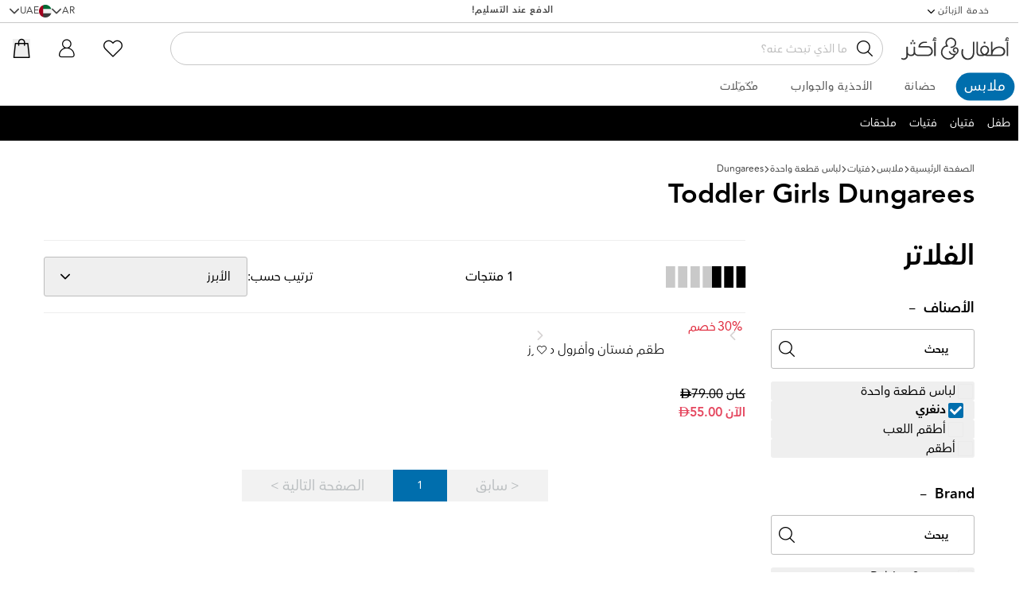

--- FILE ---
content_type: text/html; charset=utf-8
request_url: https://www.babiesandmore.com/ar-ae/clothing-girls-onepiece-dungarees/
body_size: 39013
content:
<!DOCTYPE html><html lang="ar" dir="rtl" class="__className_017de6"><head><meta charSet="utf-8"/><meta name="viewport" content="width=device-width, initial-scale=1"/><link rel="stylesheet" href="/_next/static/css/4c44219c2c43fe69.css" data-precedence="next"/><link rel="stylesheet" href="/_next/static/css/fab7893bf65231a8.css" data-precedence="next"/><link rel="stylesheet" href="/_next/static/css/d46761128b7f889e.css" data-precedence="next"/><link rel="preload" as="script" fetchPriority="low" href="/_next/static/chunks/webpack-04e3e61b661a6bbd.js"/><script src="/_next/static/chunks/fd9d1056-9e0a4fedd6b504e5.js" async=""></script><script src="/_next/static/chunks/3970-e150b8478fc24372.js" async=""></script><script src="/_next/static/chunks/main-app-ebc89002d849cdf1.js" async=""></script><script src="/_next/static/chunks/8379-2d18dfccc25e8205.js" async=""></script><script src="/_next/static/chunks/8918-26e48740cf38457f.js" async=""></script><script src="/_next/static/chunks/8332-4d1f7017cebcfaa7.js" async=""></script><script src="/_next/static/chunks/605-0452e8ff0579849c.js" async=""></script><script src="/_next/static/chunks/7648-d1db5c711f6c932b.js" async=""></script><script src="/_next/static/chunks/7145-0ede8db4706fbdff.js" async=""></script><script src="/_next/static/chunks/6213-0eb084cc55dd764d.js" async=""></script><script src="/_next/static/chunks/7723-bb5eb33a7e5fa035.js" async=""></script><script src="/_next/static/chunks/9028-118ac3fcdd59e911.js" async=""></script><script src="/_next/static/chunks/6405-0d02657a6a804421.js" async=""></script><script src="/_next/static/chunks/6295-f2d6bd07e3fbe467.js" async=""></script><script src="/_next/static/chunks/1281-41ff070e5f42ec21.js" async=""></script><script src="/_next/static/chunks/908-37e5cdcb79bf61cf.js" async=""></script><script src="/_next/static/chunks/app/%5Bcommerce%5D/%5Blocale%5D/%5Bcurrency%5D/%5Bclienttype%5D/(root)/layout-dd9257be1a6c624f.js" async=""></script><script src="/_next/static/chunks/app/%5Bcommerce%5D/%5Blocale%5D/%5Bcurrency%5D/%5Bclienttype%5D/(root)/page-37984661d7443532.js" async=""></script><script src="/_next/static/chunks/3459-e7651ecbbc8b5d5c.js" async=""></script><script src="/_next/static/chunks/app/%5Bcommerce%5D/%5Blocale%5D/%5Bcurrency%5D/%5Bclienttype%5D/(root)/category/%5Bpk%5D/page-acb2953da897bbc5.js" async=""></script><script src="/_next/static/chunks/5450-a71603cd1b045d7b.js" async=""></script><script src="/_next/static/chunks/app/%5Bcommerce%5D/%5Blocale%5D/%5Bcurrency%5D/%5Bclienttype%5D/layout-ef017d25342ba9ed.js" async=""></script><script src="/_next/static/chunks/app/%5Bcommerce%5D/%5Blocale%5D/%5Bcurrency%5D/%5Bclienttype%5D/error-9b460fee62d26c5f.js" async=""></script><script src="/_next/static/chunks/app/%5Bcommerce%5D/%5Blocale%5D/%5Bcurrency%5D/%5Bclienttype%5D/template-774a37ddb971ca43.js" async=""></script><script src="/_next/static/chunks/app/%5Bcommerce%5D/%5Blocale%5D/%5Bcurrency%5D/%5Bclienttype%5D/not-found-0d044eaa83a33b14.js" async=""></script><link rel="preload" href="https://babiesandmoreuaeapparel.api.useinsider.com/ins.js?id=10012429" as="script"/><title>تسوق دنغري للأطفال أونلاين في دبي وأبو ظبي وجميع الإمارات العربية المتحدة | الأطفال وأكثر</title><meta name="description" content="تسوق دنغري للأطفال عبر الإنترنت في دبي وأبو ظبي وجميع الإمارات العربية المتحدة على موقع الأطفال والمزيد. اختر من بين مجموعة واسعة من دنغري واحصل على ✓ شحن سريع ✓ الدفع عند الاستلام ✓ أفضل العروض."/><meta name="keywords" content="B&amp;M"/><meta name="robots" content="index, follow"/><link rel="canonical" href="https://www.babiesandmore.com/ar-ae/clothing-girls-onepiece-dungarees/"/><meta name="next-size-adjust"/><script src="/_next/static/chunks/polyfills-42372ed130431b0a.js" noModule=""></script></head><body class="preload overflow-x-hidden"><noscript><iframe src="https://www.googletagmanager.com/ns.html?id=GTM-55LFPQ97" height="0" width="0" style="display:none;visibility:hidden"></iframe></noscript><main><script>(self.__next_s=self.__next_s||[]).push([0,{"children":"window.dataLayer = window.dataLayer || [];","id":"datalayer-init"}])</script><script>(self.__next_s=self.__next_s||[]).push([0,{"children":"\n            (function(w,d,s,l,i){w[l]=w[l]||[];\n              w[l].push({'gtm.start': new Date().getTime(),event:'gtm.js'});\n              w[l].push({'event': 'page_view','page': window.location.pathname});\n              var f=d.getElementsByTagName(s)[0], j=d.createElement(s),dl=l!='dataLayer'?'&l='+l:'';\n              j.async=true;\n              j.src= 'https://www.googletagmanager.com/gtm.js?id='+i+dl;\n              f.parentNode.insertBefore(j,f);\n            })(window,document,'script','dataLayer','GTM-55LFPQ97');\n          ","id":"google-analytics"}])</script><script>(self.__next_s=self.__next_s||[]).push([0,{"children":"window.InsiderQueue = window.InsiderQueue || [];","id":"insider-init"}])</script><script type="application/ld+json">{"@context":"https://schema.org","@type":"WebSite","url":"https://www.babiesandmore.com/ar-ae/clothing-girls-onepiece-dungarees/","name":"Babies & More UAE","potentialAction":[{"@type":"SearchAction","target":"{search_term_string}","query-input":"required name=search_term_string"}]}</script><script type="application/ld+json">{"@context":"https://schema.org","@type":"ClothingStore","url":"https://www.babiesandmore.com/ar-ae/clothing-girls-onepiece-dungarees/","name":"Babies & more","image":"https://www.babiesandmore.com/logo-ar.svg","@id":"https://www.babiesandmore.com/","telephone":"+971565090186","address":{"@type":"PostalAddress","streetAddress":"Dubai Hills Estate","addressLocality":"Dubai","postalCode":"500001","addressCountry":"AE"},"sameAs":["https://www.facebook.com/Babiesandmore.me/","https://www.instagram.com/babiesandmore.me/","https://www.youtube.com/@babiesandmore_me/","https://www.tiktok.com/@babiesandmore.me/","https://www.snapchat.com/add/babiesandmoreme"]}</script><div><div class="hidden border-b border-gray-475 xl:block"><div class="2xl:container grid grid-cols-3"><div class="h-7 flex items-center ml-3 2xl:ml-0"><!--$!--><template data-dgst="BAILOUT_TO_CLIENT_SIDE_RENDERING"></template><!--/$--></div><div class="h-7"><div class="text-center overflow-ellipsis line-clamp-2 h-full flex items-center justify-center"><div class="h-[30px] text-center"><div class="swiper" style="height:50px"><div class="swiper-wrapper"><div class="swiper-slide swiper-slide-duplicate" data-swiper-slide-index="2"><span class="mr-2 text-xs text-black-250 tracking-wider font-bold">إرجاع مجاني لمدة 14 يومًا</span></div><div class="swiper-slide" data-swiper-slide-index="0"><span class="mr-2 text-xs text-black-250 tracking-wider font-bold">شحن مجاني للطلبات التي تزيد عن 100 درهم إماراتي</span></div><div class="swiper-slide" data-swiper-slide-index="1"><span class="mr-2 text-xs text-black-250 tracking-wider font-bold">الدفع عند التسليم!</span></div><div class="swiper-slide" data-swiper-slide-index="2"><span class="mr-2 text-xs text-black-250 tracking-wider font-bold">إرجاع مجاني لمدة 14 يومًا</span></div><div class="swiper-slide swiper-slide-duplicate" data-swiper-slide-index="0"><span class="mr-2 text-xs text-black-250 tracking-wider font-bold">شحن مجاني للطلبات التي تزيد عن 100 درهم إماراتي</span></div></div></div></div></div></div><div class="flex items-center justify-end gap-x-5 h-7 mr-3 2xl:mr-0"><div><div class="flex items-center gap-2"><div class="w-full relative flex flex-col"><div><button class="flex items-center justify-between border border-gray-505 rounded-sm border-none bg-transparent w-auto px-0 text-xs tracking-wider h-auto text-black-250 gap-1 font-[AvenirBilingual]"><div class="w-10/12 flex items-center gap-1"><div class="whitespace-nowrap text-ellipsis overflow-hidden">EN</div></div><i class="flex pz-icon-chevron-down pointer-events-none transition-all" style="font-size:12px"></i></button></div></div><select data-testid="language" class="hidden"><option value="en" selected="">EN</option><option value="ar">AR</option></select></div></div><div><div class="flex items-center gap-2"><div class="w-full relative flex flex-col"><div><button class="flex items-center justify-between border border-gray-505 rounded-sm border-none bg-transparent w-auto px-0 text-xs tracking-wider h-auto text-black-250 gap-1 font-[AvenirBilingual]"><div class="w-10/12 flex items-center gap-1"><div class="relative inline-block flex-shrink-0"><img alt="ae" loading="lazy" width="16" height="16" decoding="async" data-nimg="1" style="color:transparent" srcSet="/united-arab-emirates.svg 1x, /united-arab-emirates.svg 2x" src="/united-arab-emirates.svg"/></div><div class="whitespace-nowrap text-ellipsis overflow-hidden">UAE</div></div><i class="flex pz-icon-chevron-down pointer-events-none transition-all" style="font-size:12px"></i></button></div></div><select data-testid="country" class="hidden"><option value="ae" selected="">UAE</option><option value="qa">QATAR</option><option value="sa">KSA</option><option value="om">OMAN</option><option value="kw">KUWAIT</option></select></div></div></div></div></div><header class="relative mt-2"><div class="grid mx-auto header-s-template-cols header-grid-template-areas lg:header-grid-template-rows border-b relative border-gray-100 xl:header-grid-template-areas-desktop xl:header-m-template-cols xl:pt-0 xl:border-none 2xl:container"><div class="flex xl:hidden"><button class="px-4 rounded-sm text-lg border transition-all border-blue text-primary-foreground hover:bg-white hover:text-blue hover:border-blue pl-4 pr-2.5 py-3.5 w-min h-auto bg-transparent flex items-center justify-center border-none" appearance="blue"><i class="flex pz-icon-hamburger text-black" style="font-size:16px"></i></button></div><a class="self-center block xl:w-[8.413rem] header-grid-area-main-m xl:ml-3 xl:header-grid-area-main-l 2xl:ml-0 lg:!header-grid-row-1" aria-label="Homepage" href="/ar-ae/clothing"><div class="relative block"><img alt="Babies &amp; More" loading="lazy" width="135" height="27" decoding="async" data-nimg="1" style="color:transparent" srcSet="/logo-ar.svg 1x, /logo-ar.svg 2x" src="/logo-ar.svg"/></div></a><div class="fixed top-0 left-0 z-30 w-screen h-screen invisible opacity-0 bg-black bg-opacity-80 transition duration-500"></div><div class="fixed top-0 left-0 z-50 flex flex-col bg-white w-8/10 h-screen invisible opacity-0 transition duration-500 transform -translate-x-72"><div class="w-11 h-11 rounded bg-black text-white absolute left-full flex justify-center items-center"><i class="flex pz-icon-close" style="font-size:20px"></i></div><div class="w-full h-full flex justify-center items-center"><div class="w-8 h-8 border-2 border-gray-1000 border-t-transparent rounded-full animate-spin border-solid"></div></div></div><nav class="h-full flex-wrap items-center hidden xl:header-grid-area-main-m xl:flex xl:justify-between lg:!header-grid-row-2 "><ul itemScope="" itemType="http://www.schema.org/SiteNavigationElement" class="flex items-center h-full"><li itemProp="name" class="flex items-center h-full group"><a class="flex h-24 px-3 items-center" itemProp="url" data-testid="navbar-categories-59def12d-5ad6-4c61-8d14-58275db0c6b4" href="/ar-ae/clothing"><span class="text-sm text-gray-825 tracking-wider uppercase transition px-2 py-1 rounded-3xl font-medium border-black-850 group-hover:scale-125 group-hover:text-primary-foreground group-hover:bg-blue group-hover:border-blue group-[.default-selected]:scale-125 group-[.default-selected]:text-primary-foreground group-[.default-selected]:bg-blue group-[.default-selected]:border-blue">ملابس</span></a><ul class="hidden bg-black w-full items-center space-x-4 2xl:space-x-10 absolute left-0 bottom-0 z-20 transform translate-y-full translate-x-4 opacity-0 pointer-events-none transition duration-300 h-11 px-2.5 xl:flex 2xl:px-0 group-hover:opacity-100 group-hover:translate-x-0 group-hover:pointer-events-auto group-[.default-selected]:opacity-100 group-[.default-selected]:translate-x-0 group-[.default-selected]:pointer-events-auto"><li class="flex items-center h-full group/level-2"><a class="flex h-full items-center text-sm text-white text-center border-b border-b-transparent transition-colors uppercase hover:border-white whitespace-nowrap " href="/ar-ae/clothing-baby/">طفل</a></li><li class="flex items-center h-full group/level-2"><a class="flex h-full items-center text-sm text-white text-center border-b border-b-transparent transition-colors uppercase hover:border-white whitespace-nowrap " href="/ar-ae/clothing-toddler-boys/">فتيان</a></li><li class="flex items-center h-full group/level-2"><a class="flex h-full items-center text-sm text-white text-center border-b border-b-transparent transition-colors uppercase hover:border-white whitespace-nowrap " href="/ar-ae/clothing-toddler-girls/">فتيات</a></li><li class="flex items-center h-full group/level-2"><a class="flex h-full items-center text-sm text-white text-center border-b border-b-transparent transition-colors uppercase hover:border-white whitespace-nowrap " href="/ar-ae/clothing-accessories/">ملحقات</a></li></ul></li><li itemProp="name" class="flex items-center h-full group"><a class="flex h-24 px-3 items-center" itemProp="url" data-testid="navbar-categories-09245da1-e590-45d8-8526-482ff543cb15" href="/ar-ae/nursery"><span class="text-sm text-gray-825 tracking-wider uppercase transition px-2 py-1 rounded-3xl font-medium border-black-850 group-hover:scale-125 group-hover:text-primary-foreground group-hover:bg-blue group-hover:border-blue group-[.default-selected]:scale-125 group-[.default-selected]:text-primary-foreground group-[.default-selected]:bg-blue group-[.default-selected]:border-blue">حضانة</span></a><ul class="hidden bg-black w-full items-center space-x-4 2xl:space-x-10 absolute left-0 bottom-0 z-20 transform translate-y-full translate-x-4 opacity-0 pointer-events-none transition duration-300 h-11 px-2.5 xl:flex 2xl:px-0 group-hover:opacity-100 group-hover:translate-x-0 group-hover:pointer-events-auto group-[.default-selected]:opacity-100 group-[.default-selected]:translate-x-0 group-[.default-selected]:pointer-events-auto"><li class="flex items-center h-full group/level-2"><a class="flex h-full items-center text-sm text-white text-center border-b border-b-transparent transition-colors uppercase hover:border-white whitespace-nowrap " href="/ar-ae/nursery-feeding/">Feeding</a></li><li class="flex items-center h-full group/level-2"><a class="flex h-full items-center text-sm text-white text-center border-b border-b-transparent transition-colors uppercase hover:border-white whitespace-nowrap " href="/ar-ae/nursery-nursery/">Nursery</a></li><li class="flex items-center h-full group/level-2"><a class="flex h-full items-center text-sm text-white text-center border-b border-b-transparent transition-colors uppercase hover:border-white whitespace-nowrap " href="/ar-ae/nursery-baby-care-safety/">Baby Care/ Safety</a></li><li class="flex items-center h-full group/level-2"><a class="flex h-full items-center text-sm text-white text-center border-b border-b-transparent transition-colors uppercase hover:border-white whitespace-nowrap " href="/ar-ae/nursery-bedding-towels/">Bedding &amp; Towels</a></li><li class="flex items-center h-full group/level-2"><a class="flex h-full items-center text-sm text-white text-center border-b border-b-transparent transition-colors uppercase hover:border-white whitespace-nowrap " href="/ar-ae/nursery-diaper-bags/">Diaper Bags</a></li></ul></li><li itemProp="name" class="flex items-center h-full group"><a class="flex h-24 px-3 items-center" itemProp="url" data-testid="navbar-categories-76326597-52cf-48c2-8639-a938c651e11c" href="/ar-ae/footwear-hosiery"><span class="text-sm text-gray-825 tracking-wider uppercase transition px-2 py-1 rounded-3xl font-medium border-black-850 group-hover:scale-125 group-hover:text-primary-foreground group-hover:bg-blue group-hover:border-blue group-[.default-selected]:scale-125 group-[.default-selected]:text-primary-foreground group-[.default-selected]:bg-blue group-[.default-selected]:border-blue">الأحذية والجوارب</span></a><ul class="hidden bg-black w-full items-center space-x-4 2xl:space-x-10 absolute left-0 bottom-0 z-20 transform translate-y-full translate-x-4 opacity-0 pointer-events-none transition duration-300 h-11 px-2.5 xl:flex 2xl:px-0 group-hover:opacity-100 group-hover:translate-x-0 group-hover:pointer-events-auto group-[.default-selected]:opacity-100 group-[.default-selected]:translate-x-0 group-[.default-selected]:pointer-events-auto"><li class="flex items-center h-full group/level-2"><a class="flex h-full items-center text-sm text-white text-center border-b border-b-transparent transition-colors uppercase hover:border-white whitespace-nowrap " href="/ar-ae/footwear-hosiery-baby/">Baby</a></li><li class="flex items-center h-full group/level-2"><a class="flex h-full items-center text-sm text-white text-center border-b border-b-transparent transition-colors uppercase hover:border-white whitespace-nowrap " href="/ar-ae/footwear-hosiery-toddler-girls/">فتيات</a></li><li class="flex items-center h-full group/level-2"><a class="flex h-full items-center text-sm text-white text-center border-b border-b-transparent transition-colors uppercase hover:border-white whitespace-nowrap " href="/ar-ae/footwear-hosiery-toddler-boys/">فتيان</a></li><li class="flex items-center h-full group/level-2"><a class="flex h-full items-center text-sm text-white text-center border-b border-b-transparent transition-colors uppercase hover:border-white whitespace-nowrap " href="/ar-ae/footwear-hosiery-shoe-care-shoe-accessories/">Shoe Accessories</a></li></ul></li><li itemProp="name" class="flex items-center h-full group"><a class="flex h-24 px-3 items-center" itemProp="url" data-testid="navbar-categories-5e1d4051-97b2-476c-b143-8d55fd123b16" href="/ar-ae/toys"><span class="text-sm text-gray-825 tracking-wider uppercase transition px-2 py-1 rounded-3xl font-medium border-black-850 group-hover:scale-125 group-hover:text-primary-foreground group-hover:bg-blue group-hover:border-blue group-[.default-selected]:scale-125 group-[.default-selected]:text-primary-foreground group-[.default-selected]:bg-blue group-[.default-selected]:border-blue">مُكَمِّلات</span></a><ul class="hidden bg-black w-full items-center space-x-4 2xl:space-x-10 absolute left-0 bottom-0 z-20 transform translate-y-full translate-x-4 opacity-0 pointer-events-none transition duration-300 h-11 px-2.5 xl:flex 2xl:px-0 group-hover:opacity-100 group-hover:translate-x-0 group-hover:pointer-events-auto group-[.default-selected]:opacity-100 group-[.default-selected]:translate-x-0 group-[.default-selected]:pointer-events-auto"><li class="flex items-center h-full group/level-2"><a class="flex h-full items-center text-sm text-white text-center border-b border-b-transparent transition-colors uppercase hover:border-white whitespace-nowrap " href="/ar-ae/toys-infants-preschool-toys/">Infants &amp; Preschool Toys</a></li><li class="flex items-center h-full group/level-2"><a class="flex h-full items-center text-sm text-white text-center border-b border-b-transparent transition-colors uppercase hover:border-white whitespace-nowrap " href="/ar-ae/toys-learning-educational-toys/">ألعاب تعليمية</a></li><li class="flex items-center h-full group/level-2"><a class="flex h-full items-center text-sm text-white text-center border-b border-b-transparent transition-colors uppercase hover:border-white whitespace-nowrap " href="/ar-ae/toys-boys-toys/">ألعاب أولاد</a></li><li class="flex items-center h-full group/level-2"><a class="flex h-full items-center text-sm text-white text-center border-b border-b-transparent transition-colors uppercase hover:border-white whitespace-nowrap " href="/ar-ae/toys-girls-toys/">ألعاب بنات</a></li><li class="flex items-center h-full group/level-2"><a class="flex h-full items-center text-sm text-white text-center border-b border-b-transparent transition-colors uppercase hover:border-white whitespace-nowrap " href="/ar-ae/toys-school/">مدرسة</a></li></ul></li></ul></nav><div class="relative header-grid-area-main-s-mobile rounded-sm h-min self-center w-full xl:border xl:border-gray-475 xl:w-[95%] lg:mx-auto lg:rounded-3xl xl:header-grid-area-main-s xl:inline-flex lg:!header-grid-row-1"><div class="w-full relative items-center px-3 hidden xl:flex"><i class="flex pz-icon-search absolute inset-y-0 top-1/2 left-3 transform -translate-y-1/2" style="font-size:20px"></i><input class="w-full h-12 px-8 bg-transparent text-sm outline-none text-black-375 placeholder:text-sm placeholder:lg:text-gray-75 lg:h-10" placeholder="ما الذي تبحث عنه؟" value=""/></div></div><div class="header-grid-area-main-r h-full lg:!header-grid-row-1"><div class="flex items-center justify-end h-full"><ul class="flex items-center space-x-4 mr-4 py-3.5 xl:space-x-9 2xl:mr-0"><li class="hidden"><button class="flex items-center relative" data-testid="header-nav-search" aria-label="Search"><i class="flex pz-icon-search text-2xl" style="font-size:24px"></i></button></li><li class="flex items-center relative"><a data-testid="header-favourite" href="/ar-ae/account/favourite-products/"><i class="flex pz-icon-fav" style="font-size:24px"></i></a></li><li class="flex items-center relative hidden xl:inline-block"><a data-testid="header-login" href="/ar-ae/users/auth"><i class="flex pz-icon-profile" style="font-size:24px"></i></a></li><li class="flex items-center relative"><button data-testid="header-basket" aria-label="Basket"><i class="flex pz-icon-cart" style="font-size:24px"></i><div class="absolute top-0 -right-2 text-center text-xs rounded-full cursor-default w-4 hidden">0</div></button></li></ul></div></div></div></header><div class="hidden h-11 bg-black xl:block"></div><div class="flex justify-between xl:hidden px-4 gap-5 overflow-x-auto"></div><main><!--$?--><template id="B:0"></template><div class="w-full lg:container px-[17px] lg:mx-auto lg:px-0 pt-7"><div class="relative flex flex-col overflow-hidden mb-2.5"><div class="relative bg-gray-400 overflow-hidden after:-translate-x-full after:z-10 after:bg-skeleton-shimmer after:animate-skeleton-shimmer after:absolute after:inset-0 w-32 h-4 lg:w-64"></div></div><div class="flex gap-8"><div class="hidden lg:block"><div class="relative flex flex-col overflow-hidden w-64 h-[650px] shrink-0"><div class="relative bg-gray-400 overflow-hidden after:-translate-x-full after:z-10 after:bg-skeleton-shimmer after:animate-skeleton-shimmer after:absolute after:inset-0 w-full h-full"></div></div></div><div class="flex-1"><div class="lg:hidden"><div class="relative flex overflow-hidden w-full flex-row items-center py-4 justify-center"><div><div class="relative bg-gray-400 overflow-hidden after:-translate-x-full after:z-10 after:bg-skeleton-shimmer after:animate-skeleton-shimmer after:absolute after:inset-0 w-28 h-6"></div></div></div></div><div class="hidden lg:block"><div class="relative flex overflow-hidden w-full flex-row items-center py-5 justify-between border-y mb-7"><div class="flex flex-row gap-5"><div class="relative bg-gray-400 overflow-hidden after:-translate-x-full after:z-10 after:bg-skeleton-shimmer after:animate-skeleton-shimmer after:absolute after:inset-0 w-[42px] h-[27px]"></div><div class="relative bg-gray-400 overflow-hidden after:-translate-x-full after:z-10 after:bg-skeleton-shimmer after:animate-skeleton-shimmer after:absolute after:inset-0 w-[58px] h-[27px]"></div></div><div><div class="relative bg-gray-400 overflow-hidden after:-translate-x-full after:z-10 after:bg-skeleton-shimmer after:animate-skeleton-shimmer after:absolute after:inset-0 w-28 h-6"></div></div><div><div class="relative bg-gray-400 overflow-hidden after:-translate-x-full after:z-10 after:bg-skeleton-shimmer after:animate-skeleton-shimmer after:absolute after:inset-0 w-80 h-[50px]"></div></div></div></div><div class="grid gap-x-1 gap-y-7 grid-cols-2 lg:gap-x-[30px] md:grid-cols-3 lg:grid-cols-3"><div class="relative bg-gray-400 overflow-hidden after:-translate-x-full after:z-10 after:bg-skeleton-shimmer after:animate-skeleton-shimmer after:absolute after:inset-0 w-full h-[18.438rem] md:h-96"></div><div class="relative bg-gray-400 overflow-hidden after:-translate-x-full after:z-10 after:bg-skeleton-shimmer after:animate-skeleton-shimmer after:absolute after:inset-0 w-full h-[18.438rem] md:h-96"></div><div class="relative bg-gray-400 overflow-hidden after:-translate-x-full after:z-10 after:bg-skeleton-shimmer after:animate-skeleton-shimmer after:absolute after:inset-0 w-full h-[18.438rem] md:h-96"></div><div class="relative bg-gray-400 overflow-hidden after:-translate-x-full after:z-10 after:bg-skeleton-shimmer after:animate-skeleton-shimmer after:absolute after:inset-0 w-full h-[18.438rem] md:h-96"></div><div class="relative bg-gray-400 overflow-hidden after:-translate-x-full after:z-10 after:bg-skeleton-shimmer after:animate-skeleton-shimmer after:absolute after:inset-0 w-full h-[18.438rem] md:h-96"></div><div class="relative bg-gray-400 overflow-hidden after:-translate-x-full after:z-10 after:bg-skeleton-shimmer after:animate-skeleton-shimmer after:absolute after:inset-0 w-full h-[18.438rem] md:h-96"></div></div></div></div></div><!--/$--></main><div class="mb-24 xl:mb-0"><ul class="grid-cols-5 fixed inset-x-0 bottom-0 z-30 bg-white shadow-footer-menu hidden"><li class="flex flex-col items-center justify-end"><a class="flex flex-col items-center justify-center pb-4 pt-5" data-testid="home" href="/ar-ae/clothing"><div class="mb-0.5"><svg xmlns="http://www.w3.org/2000/svg" xml:space="preserve" viewBox="0 0 25.5 24" width="32" height="32" fill="#383838"><switch><g><path fill="#383838" d="M24.3 11.7H24c-.6 0-1.1.4-1.1 1v10.2c0 .5-.5 1-1.1 1H4c-.6 0-1.1-.4-1.1-1V12.7c0-.5-.5-1-1.1-1h-.6c-1 0-1.4-1.1-.7-1.7L12 .3c.4-.3 1-.3 1.4 0L25.1 10c.7.6.2 1.7-.8 1.7z" class="st0"></path><path fill="#fff" d="M10.2 20.8c-1.8-.6-2.9-2-3.2-3.9-.3-2 .4-3.7 2-4.8.4-.2.7-.4 1.1-.5.2 0 .2-.1.1-.3-1-2.2.2-4.6 2.6-5 .3-.1.8-.1 1.1 0 .8.1 1.3.3 1.9.8 1.4 1.2 1.7 3.4.5 4.8-.7.8-1.6 1.2-2.6 1.2-.3 0-.4-.1-.4-.3 0-.2.1-.4.4-.4.5-.1 1-.2 1.4-.4.8-.5 1.3-1.6 1-2.7-.3-1.3-1.4-2.1-2.7-2.1-1.3 0-2.4 1-2.6 2.3-.1.8.1 1.4.6 2 .1.1.1.2.2.3.1.1.2.3.1.5s-.3.2-.4.2h-.8c-.7.1-1.2.5-1.6 1-1 1.2-1.3 2.7-.7 4.2.6 1.5 1.7 2.3 3.2 2.6 1.6.2 2.9-.3 3.9-1.7.2-.3.2-.3-.2-.4-1-.1-1.9-.6-2.5-1.4-.1-.2-.3-.4-.4-.7-.1-.3 0-.5.2-.6.2-.1.5 0 .6.3.4.9 1.1 1.4 2 1.6 1.5.3 2.9-1.2 2.6-2.7-.1-.6-.6-1-1.1-.9-.5.1-1 .5-.9 1.1 0 .4.4.8.8.8s.6.2.6.4c0 .3-.3.4-.7.4-.7 0-1.3-.5-1.5-1.2-.2-.7.1-1.6.7-2 .6-.4 1.2-.5 1.9-.2s1.1 1 1.1 1.8c0 1.4-.6 2.4-1.8 3-.1.1-.2.1-.3.3-.7 1.5-2 2.6-3.3 2.9-.6 0-1.6.1-2.9-.3z" class="st1"></path></g></switch></svg></div><span class="text-xs text-black-320">الرئيسية</span></a></li><li class="flex flex-col items-center justify-end"><button class="h-12.5 rounded-sm text-lg text-primary-foreground border border-blue transition-all hover:bg-primary-foreground hover:border-blue hover:text-blue flex flex-col items-center justify-center p-0 mb-4 bg-transparent border-none"><i class="flex pz-icon-categories text-black-950 mb-2" style="font-size:24px"></i><span class="text-xs text-black-320">التصنيفات</span></button></li><li class="flex flex-col items-center justify-end"><a class="flex flex-col items-center text-center justify-center pb-4 pt-5 w-full" data-testid="offers" href="#"><div class="mb-2"><i class="flex pz-icon-offers text-black-950" style="font-size:24px"></i></div><span class="overflow-hidden text-ellipsis whitespace-nowrap w-full text-xs text-black-320 min-h-[1rem]"><div class="relative flex flex-col overflow-hidden"><div class="relative bg-gray-400 overflow-hidden after:-translate-x-full after:z-10 after:bg-skeleton-shimmer after:animate-skeleton-shimmer after:absolute after:inset-0 h-[1rem]"></div></div></span></a></li><li class="flex flex-col items-center justify-end"><a class="flex flex-col items-center text-center justify-center pb-4 pt-5 w-full" data-testid="wishlist" href="/ar-ae/account/favourite-products/"><div class="mb-2"><i class="flex pz-icon-fav text-black-950" style="font-size:24px"></i></div><span class="overflow-hidden text-ellipsis whitespace-nowrap w-full text-xs text-black-320 min-h-[1rem]">قائمة الرغبات</span></a></li><li class="flex flex-col items-center justify-end"><a class="flex flex-col items-center text-center justify-center pb-4 pt-5 w-full" data-testid="account" href="/ar-ae/account/profile"><div class="mb-2"><i class="flex pz-icon-profile text-black-950" style="font-size:24px"></i></div><span class="overflow-hidden text-ellipsis whitespace-nowrap w-full text-xs text-black-320 min-h-[1rem]">الملف الشخصي</span></a></li></ul><div class="md:hidden"><button class="h-12.5 border border-blue transition-all hover:border-blue w-full border-none rounded-none bg-gray-125 text-black text-sm focus:bg-gray-125 focus:text-black hover:text-black hover:bg-gray-125 flex justify-between items-center px-4"><span>المزيد حول التسوق عبر الإنترنت لموضة Babies &amp; More</span><i class="flex pz-icon-chevron-down" style="font-size:10px"></i></button></div><div class="md:block hidden"><div class="pt-5 md:bg-gray-125 md:pt-10"><div class="px-4 mx-auto flex flex-col md:flex-row md:flex-wrap 2xl:container"><div class="order-3 w-full md:w-2/3 border-t border-gray-385 mt-5 pt-4 md:order-1 md:mt-0 md:pt-0 md:border-t-0 md:pr-4 md:border-r 2xl:pr-8"><!--$--><div class="flex gap-y-4 flex-col justify-start md:flex-row md:flex-wrap lg:gap-y-0"><div class="order-2 w-full md:w-1/2 md:order-1 lg:w-1/4"><div class="text-lg mb-3" data-testid="footer-my-account">معلومات عنا</div><div><ul class="flex flex-wrap items-center h-min gap-1 lg:flex-col lg:gap-3 lg:items-start"><li class="flex items-center border-r last:border-none border-black pr-1 lg:border-none lg:pr-0"><a target="_blank" class="text-xs lg:text-sm" href="/ar-ae/our-story">قصتنا</a></li><li class="flex items-center border-r last:border-none border-black pr-1 lg:border-none lg:pr-0"><a target="_blank" class="text-xs lg:text-sm" href="https://apparelgroupglobal.com/en/careers/">وظائف</a></li><li class="flex items-center border-r last:border-none border-black pr-1 lg:border-none lg:pr-0"><a target="_self" class="text-xs lg:text-sm" href="/ar-ae/blog">مدونة</a></li><li class="flex items-center border-r last:border-none border-black pr-1 lg:border-none lg:pr-0"><a target="_self" class="text-xs lg:text-sm" href="/ar-ae/sitemap">خريطة الموقع</a></li></ul></div></div><div class="order-3 w-full md:w-1/2 md:order-2 lg:w-1/4"><div class="text-lg mb-3" data-testid="footer-my-account">روابط سريعة</div><div><ul class="flex flex-wrap items-center h-min gap-1 lg:flex-col lg:gap-3 lg:items-start"><li class="flex items-center border-r last:border-none border-black pr-1 lg:border-none lg:pr-0"><a target="_blank" class="text-xs lg:text-sm" href="/ar-ae/offer-page-discounts/">تخفيضات</a></li><li class="flex items-center border-r last:border-none border-black pr-1 lg:border-none lg:pr-0"><a target="_self" class="text-xs lg:text-sm" href="/ar-ae/address/stores">فروعنا</a></li></ul></div></div><div class="order-4 w-full md:w-1/2 md:order-3 lg:w-1/4"><div class="text-lg mb-3" data-testid="footer-customer-care">مساعدة</div><div><ul class="flex flex-wrap items-center h-min gap-1 lg:flex-col lg:gap-3 lg:items-start"><li class="flex items-center border-r last:border-none border-black pr-1 lg:border-none lg:pr-0"><a target="_blank" class="text-xs lg:text-sm" href="/ar-ae/shipping-information">معلومات الشحن</a></li><li class="flex items-center border-r last:border-none border-black pr-1 lg:border-none lg:pr-0"><a target="_self" class="text-xs lg:text-sm" href="https://babiesandmore.clickpost.in/">معلومات الارجاع</a></li><li class="flex items-center border-r last:border-none border-black pr-1 lg:border-none lg:pr-0"><a target="_self" class="text-xs lg:text-sm" href="/ar-ae/faq">المساعدة&amp; الأسئلة الشائعة</a></li></ul></div></div><div class="order-1 mb-2 w-full md:w-1/2 md:order-4 md:mb-0 lg:w-1/4"><div class="text-lg mb-3" data-testid="footer-customer-care">اتصل بنا</div><div><ul class="flex flex-wrap items-center h-min gap-1 lg:flex-col lg:gap-3 lg:items-start"><li class="lg:hidden"><i class="flex pz-icon-email" style="font-size:16px"></i></li><li class="flex items-center pr-1 lg:pr-0"><a target="_self" class="text-xs lg:text-sm" href="/ar-ae/contact-us">اتصل بنا</a></li><li class="flex items-center pr-1 lg:pr-0"><a class="text-xs lg:text-sm" href="mailto:care@babiesandmore.com" target="_self">care@babiesandmore.com</a></li><li class="text-xs text-gray-65"></li></ul></div></div></div><!--/$--></div><div class="order-2 md:w-1/3 md:pl-4 2xl:pl-16 md:order-2"><!--$--><div><div class="text-lg mb-3">ابقى على تواصل معنا</div><div class="text-gray-550 text-xs mb-3">تابعنا وابق على اطلاع</div><div class="flex gap-3"><a target="_blank" href="https://www.facebook.com/Babiesandmore.me"><i class="flex pz-icon-facebook" style="font-size:24px"></i></a><a target="_blank" href="https://www.instagram.com/babiesandmore.me/"><i class="flex pz-icon-instagram" style="font-size:24px"></i></a><a target="_blank" href="https://www.youtube.com/@babiesandmore_me"><i class="flex pz-icon-youtube" style="font-size:24px"></i></a><a target="_blank" href="http://www.tiktok.com/@babiesandmore.me"><i class="flex pz-icon-tiktok" style="font-size:24px"></i></a><a target="_blank" href="https://www.snapchat.com/add/babiesandmoreme"><i class="flex pz-icon-snapchat" style="font-size:24px"></i></a></div></div><!--/$--><div class="flex mt-8 gap-x-4 items-center"><div class="h-[24px] flex items-center"><div class="relative inline-block w-auto"><img alt="visa" loading="lazy" width="53" height="18" decoding="async" data-nimg="1" style="color:transparent" srcSet="/visa.png 1x, /visa.png 2x" src="/visa.png"/></div></div><div class="h-[24px] flex items-center"><div class="relative inline-block h-full w-auto"><img alt="mastercard" loading="lazy" width="42" height="18" decoding="async" data-nimg="1" style="color:transparent" srcSet="/mastercard.png 1x, /mastercard.png 2x" src="/mastercard.png"/></div></div><div class="h-[24px] flex items-center"><div class="relative inline-block h-full w-auto"><img alt="applePay" loading="lazy" width="36" height="15" decoding="async" data-nimg="1" style="color:transparent" srcSet="/apple-pay.svg 1x, /apple-pay.svg 2x" src="/apple-pay.svg"/></div></div><div class="h-[24px] flex items-center"><div class="relative inline-block w-auto"><img alt="tabby" loading="lazy" width="80" height="40" decoding="async" data-nimg="1" style="color:transparent" srcSet="/tabby.svg 1x, /tabby.svg 2x" src="/tabby.svg"/></div></div></div></div></div><!--$--><div class="px-4 pt-3 pb-1 bg-black mt-8 lg:py-4"><div class="flex flex-wrap justify-between items-center lg:flex-row 2xl:container"><a class="block order-1" aria-label="Homepage" href="/ar-ae/clothing"><div class="relative block"><img alt="Babies &amp; More" loading="lazy" width="102" height="32" decoding="async" data-nimg="1" class="block w-auto h-[32px]" style="color:transparent" srcSet="/logo-white-ar.svg 1x, /logo-white-ar.svg 2x" src="/logo-white-ar.svg"/></div></a><span class="text-[0.625rem] w-max order-3 text-white md:order-2 md:mr-auto md:ml-5 lg:text-xs">حقوق الطبع والنشر © 2025 Babies &amp; More, Inc. كل الحقوق محفوظة.</span><div class="w-max order-2 mt-1 md:order-3 lg:mt-0"><ul class="flex items-center h-min gap-x-2"><li class="flex items-center border-r border-white pr-2"><a target="_self" class="text-[0.625rem] text-white lg:text-xs" data-testid="footer-copyright-الشروطوالأحكام" href="/ar-ae/terms-conditions">الشروط والأحكام</a></li><li class="flex items-center border-r border-white pr-2"><a target="_blank" class="text-[0.625rem] text-white lg:text-xs" data-testid="footer-copyright-سياسةالخصوصية" href="/ar-ae/privacy-policy">سياسة الخصوصية</a></li><li class="flex items-center"><a target="_blank" class="text-[0.625rem] text-white lg:text-xs" data-testid="footer-copyright-الكوكيز" href="/ar-ae/privacy-policy">الكوكيز</a></li></ul></div></div></div><!--/$--></div></div></div></div></main><script src="/_next/static/chunks/webpack-04e3e61b661a6bbd.js" async=""></script><div hidden id="S:0"><template id="P:1"></template></div><script>(self.__next_f=self.__next_f||[]).push([0]);self.__next_f.push([2,null])</script><script>self.__next_f.push([1,"1:HL[\"/_next/static/media/06d0d60404ea5a05-s.p.otf\",\"font\",{\"crossOrigin\":\"\",\"type\":\"font/otf\"}]\n2:HL[\"/_next/static/media/0b38b94f8be548e7-s.p.otf\",\"font\",{\"crossOrigin\":\"\",\"type\":\"font/otf\"}]\n3:HL[\"/_next/static/media/6b72c45b51277d8a-s.p.otf\",\"font\",{\"crossOrigin\":\"\",\"type\":\"font/otf\"}]\n4:HL[\"/_next/static/media/850148460829d87b-s.p.otf\",\"font\",{\"crossOrigin\":\"\",\"type\":\"font/otf\"}]\n5:HL[\"/_next/static/media/9a90e93dd017240f-s.p.otf\",\"font\",{\"crossOrigin\":\"\",\"type\":\"font/otf\"}]\n6:HL[\"/_next/static/css/4c44219c2c43fe69.css\",\"style\"]\n7:HL[\"/_next/static/css/fab7893bf65231a8.css\",\"style\"]\n8:HL[\"/_next/static/css/d46761128b7f889e.css\",\"style\"]\n"])</script><script>self.__next_f.push([1,"9:I[12846,[],\"\"]\nc:I[4707,[],\"\"]\n12:I[36423,[],\"\"]\n14:I[98185,[\"8379\",\"static/chunks/8379-2d18dfccc25e8205.js\",\"8918\",\"static/chunks/8918-26e48740cf38457f.js\",\"8332\",\"static/chunks/8332-4d1f7017cebcfaa7.js\",\"605\",\"static/chunks/605-0452e8ff0579849c.js\",\"7648\",\"static/chunks/7648-d1db5c711f6c932b.js\",\"7145\",\"static/chunks/7145-0ede8db4706fbdff.js\",\"6213\",\"static/chunks/6213-0eb084cc55dd764d.js\",\"7723\",\"static/chunks/7723-bb5eb33a7e5fa035.js\",\"9028\",\"static/chunks/9028-118ac3fcdd59e911.js\",\"6405\",\"static/chunks/6405-0d02657a6a804421.js\",\"6295\",\"static/chunks/6295-f2d6bd07e3fbe467.js\",\"1281\",\"static/chunks/1281-41ff070e5f42ec21.js\",\"908\",\"static/chunks/908-37e5cdcb79bf61cf.js\",\"416\",\"static/chunks/app/%5Bcommerce%5D/%5Blocale%5D/%5Bcurrency%5D/%5Bclienttype%5D/(root)/layout-dd9257be1a6c624f.js\"],\"default\"]\n15:I[33547,[\"8379\",\"static/chunks/8379-2d18dfccc25e8205.js\",\"8918\",\"static/chunks/8918-26e48740cf38457f.js\",\"8332\",\"static/chunks/8332-4d1f7017cebcfaa7.js\",\"605\",\"static/chunks/605-0452e8ff0579849c.js\",\"7648\",\"static/chunks/7648-d1db5c711f6c932b.js\",\"7145\",\"static/chunks/7145-0ede8db4706fbdff.js\",\"6213\",\"static/chunks/6213-0eb084cc55dd764d.js\",\"7723\",\"static/chunks/7723-bb5eb33a7e5fa035.js\",\"9028\",\"static/chunks/9028-118ac3fcdd59e911.js\",\"6405\",\"static/chunks/6405-0d02657a6a804421.js\",\"6295\",\"static/chunks/6295-f2d6bd07e3fbe467.js\",\"1281\",\"static/chunks/1281-41ff070e5f42ec21.js\",\"908\",\"static/chunks/908-37e5cdcb79bf61cf.js\",\"416\",\"static/chunks/app/%5Bcommerce%5D/%5Blocale%5D/%5Bcurrency%5D/%5Bclienttype%5D/(root)/layout-dd9257be1a6c624f.js\"],\"default\"]\n19:I[78918,[\"8379\",\"static/chunks/8379-2d18dfccc25e8205.js\",\"8918\",\"static/chunks/8918-26e48740cf38457f.js\",\"8332\",\"static/chunks/8332-4d1f7017cebcfaa7.js\",\"605\",\"static/chunks/605-0452e8ff0579849c.js\",\"7648\",\"static/chunks/7648-d1db5c711f6c932b.js\",\"7145\",\"static/chunks/7145-0ede8db4706fbdff.js\",\"6213\",\"static/chunks/6213-0eb084cc55dd764d.js\",\"7723\",\"static/chunks/7723-bb5eb33a7e5fa035.js\",\"9028\",\"static/chunks/9028-118ac3fcdd59e911.js\",\"6405\",\"static/chunks/6405-"])</script><script>self.__next_f.push([1,"0d02657a6a804421.js\",\"6295\",\"static/chunks/6295-f2d6bd07e3fbe467.js\",\"1281\",\"static/chunks/1281-41ff070e5f42ec21.js\",\"908\",\"static/chunks/908-37e5cdcb79bf61cf.js\",\"5690\",\"static/chunks/app/%5Bcommerce%5D/%5Blocale%5D/%5Bcurrency%5D/%5Bclienttype%5D/(root)/page-37984661d7443532.js\"],\"Image\"]\n1b:I[18427,[\"8379\",\"static/chunks/8379-2d18dfccc25e8205.js\",\"8918\",\"static/chunks/8918-26e48740cf38457f.js\",\"8332\",\"static/chunks/8332-4d1f7017cebcfaa7.js\",\"605\",\"static/chunks/605-0452e8ff0579849c.js\",\"7648\",\"static/chunks/7648-d1db5c711f6c932b.js\",\"7145\",\"static/chunks/7145-0ede8db4706fbdff.js\",\"6213\",\"static/chunks/6213-0eb084cc55dd764d.js\",\"7723\",\"static/chunks/7723-bb5eb33a7e5fa035.js\",\"9028\",\"static/chunks/9028-118ac3fcdd59e911.js\",\"6405\",\"static/chunks/6405-0d02657a6a804421.js\",\"6295\",\"static/chunks/6295-f2d6bd07e3fbe467.js\",\"1281\",\"static/chunks/1281-41ff070e5f42ec21.js\",\"908\",\"static/chunks/908-37e5cdcb79bf61cf.js\",\"416\",\"static/chunks/app/%5Bcommerce%5D/%5Blocale%5D/%5Bcurrency%5D/%5Bclienttype%5D/(root)/layout-dd9257be1a6c624f.js\"],\"default\"]\n1c:I[66487,[\"8379\",\"static/chunks/8379-2d18dfccc25e8205.js\",\"8918\",\"static/chunks/8918-26e48740cf38457f.js\",\"8332\",\"static/chunks/8332-4d1f7017cebcfaa7.js\",\"605\",\"static/chunks/605-0452e8ff0579849c.js\",\"7648\",\"static/chunks/7648-d1db5c711f6c932b.js\",\"7145\",\"static/chunks/7145-0ede8db4706fbdff.js\",\"6213\",\"static/chunks/6213-0eb084cc55dd764d.js\",\"7723\",\"static/chunks/7723-bb5eb33a7e5fa035.js\",\"9028\",\"static/chunks/9028-118ac3fcdd59e911.js\",\"6405\",\"static/chunks/6405-0d02657a6a804421.js\",\"6295\",\"static/chunks/6295-f2d6bd07e3fbe467.js\",\"1281\",\"static/chunks/1281-41ff070e5f42ec21.js\",\"908\",\"static/chunks/908-37e5cdcb79bf61cf.js\",\"416\",\"static/chunks/app/%5Bcommerce%5D/%5Blocale%5D/%5Bcurrency%5D/%5Bclienttype%5D/(root)/layout-dd9257be1a6c624f.js\"],\"default\"]\n1f:I[61060,[],\"\"]\nd:[\"commerce\",\"https%3A%2F%2F73b26b224a694254bd6ee27e6834392a.lb.akinoncloud.com\",\"d\"]\ne:[\"locale\",\"ar-ae\",\"d\"]\nf:[\"currency\",\"aed\",\"d\"]\n10:[\"clienttype\",\"web\",\"d\"]\n11:[\"pk\",\"601\",\"d\"]\n20:[]\n"])</script><script>self.__next_f.push([1,"0:[\"$\",\"$L9\",null,{\"buildId\":\"iOsu235yUOK5g5fdDf2o9\",\"assetPrefix\":\"\",\"urlParts\":[\"\",\"ar-ae\",\"clothing-girls-onepiece-dungarees\",\"\"],\"initialTree\":[\"\",{\"children\":[[\"commerce\",\"https%3A%2F%2F73b26b224a694254bd6ee27e6834392a.lb.akinoncloud.com\",\"d\"],{\"children\":[[\"locale\",\"ar-ae\",\"d\"],{\"children\":[[\"currency\",\"aed\",\"d\"],{\"children\":[[\"clienttype\",\"web\",\"d\"],{\"children\":[\"(root)\",{\"children\":[\"category\",{\"children\":[[\"pk\",\"601\",\"d\"],{\"children\":[\"__PAGE__\",{}]}]}]}]},\"$undefined\",\"$undefined\",true]}]}]}]}],\"initialSeedData\":[\"\",{\"children\":[[\"commerce\",\"https%3A%2F%2F73b26b224a694254bd6ee27e6834392a.lb.akinoncloud.com\",\"d\"],{\"children\":[[\"locale\",\"ar-ae\",\"d\"],{\"children\":[[\"currency\",\"aed\",\"d\"],{\"children\":[[\"clienttype\",\"web\",\"d\"],{\"children\":[\"(root)\",{\"children\":[\"category\",{\"children\":[[\"pk\",\"601\",\"d\"],{\"children\":[\"__PAGE__\",{},[[\"$La\",\"$Lb\",null],null],null]},[null,[\"$\",\"$Lc\",null,{\"parallelRouterKey\":\"children\",\"segmentPath\":[\"children\",\"$d\",\"children\",\"$e\",\"children\",\"$f\",\"children\",\"$10\",\"children\",\"(root)\",\"children\",\"category\",\"children\",\"$11\",\"children\"],\"error\":\"$undefined\",\"errorStyles\":\"$undefined\",\"errorScripts\":\"$undefined\",\"template\":[\"$\",\"$L12\",null,{}],\"templateStyles\":\"$undefined\",\"templateScripts\":\"$undefined\",\"notFound\":\"$undefined\",\"notFoundStyles\":\"$undefined\"}]],[[\"$\",\"div\",null,{\"className\":\"w-full lg:container px-[17px] lg:mx-auto lg:px-0 pt-7\",\"children\":[[\"$\",\"div\",null,{\"className\":\"relative flex flex-col overflow-hidden mb-2.5\",\"children\":[\"$\",\"div\",null,{\"className\":\"relative bg-gray-400 overflow-hidden after:-translate-x-full after:z-10 after:bg-skeleton-shimmer after:animate-skeleton-shimmer after:absolute after:inset-0 w-32 h-4 lg:w-64\"}]}],[\"$\",\"div\",null,{\"className\":\"flex gap-8\",\"children\":[[\"$\",\"div\",null,{\"className\":\"hidden lg:block\",\"children\":[\"$\",\"div\",null,{\"className\":\"relative flex flex-col overflow-hidden w-64 h-[650px] shrink-0\",\"children\":[\"$\",\"div\",null,{\"className\":\"relative bg-gray-400 overflow-hidden after:-translate-x-full after:z-10 after:bg-skeleton-shimmer after:animate-skeleton-shimmer after:absolute after:inset-0 w-full h-full\"}]}]}],[\"$\",\"div\",null,{\"className\":\"flex-1\",\"children\":[[\"$\",\"div\",null,{\"className\":\"lg:hidden\",\"children\":[\"$\",\"div\",null,{\"className\":\"relative flex overflow-hidden w-full flex-row items-center py-4 justify-center\",\"children\":[\"$\",\"div\",null,{\"children\":[\"$\",\"div\",null,{\"className\":\"relative bg-gray-400 overflow-hidden after:-translate-x-full after:z-10 after:bg-skeleton-shimmer after:animate-skeleton-shimmer after:absolute after:inset-0 w-28 h-6\"}]}]}]}],[\"$\",\"div\",null,{\"className\":\"hidden lg:block\",\"children\":[\"$\",\"div\",null,{\"className\":\"relative flex overflow-hidden w-full flex-row items-center py-5 justify-between border-y mb-7\",\"children\":[[\"$\",\"div\",null,{\"className\":\"flex flex-row gap-5\",\"children\":[[\"$\",\"div\",null,{\"className\":\"relative bg-gray-400 overflow-hidden after:-translate-x-full after:z-10 after:bg-skeleton-shimmer after:animate-skeleton-shimmer after:absolute after:inset-0 w-[42px] h-[27px]\"}],[\"$\",\"div\",null,{\"className\":\"relative bg-gray-400 overflow-hidden after:-translate-x-full after:z-10 after:bg-skeleton-shimmer after:animate-skeleton-shimmer after:absolute after:inset-0 w-[58px] h-[27px]\"}]]}],[\"$\",\"div\",null,{\"children\":[\"$\",\"div\",null,{\"className\":\"relative bg-gray-400 overflow-hidden after:-translate-x-full after:z-10 after:bg-skeleton-shimmer after:animate-skeleton-shimmer after:absolute after:inset-0 w-28 h-6\"}]}],[\"$\",\"div\",null,{\"children\":[\"$\",\"div\",null,{\"className\":\"relative bg-gray-400 overflow-hidden after:-translate-x-full after:z-10 after:bg-skeleton-shimmer after:animate-skeleton-shimmer after:absolute after:inset-0 w-80 h-[50px]\"}]}]]}]}],[\"$\",\"div\",null,{\"className\":\"grid gap-x-1 gap-y-7 grid-cols-2 lg:gap-x-[30px] md:grid-cols-3 lg:grid-cols-3\",\"children\":[[\"$\",\"div\",null,{\"className\":\"relative bg-gray-400 overflow-hidden after:-translate-x-full after:z-10 after:bg-skeleton-shimmer after:animate-skeleton-shimmer after:absolute after:inset-0 w-full h-[18.438rem] md:h-96\"}],[\"$\",\"div\",null,{\"className\":\"relative bg-gray-400 overflow-hidden after:-translate-x-full after:z-10 after:bg-skeleton-shimmer after:animate-skeleton-shimmer after:absolute after:inset-0 w-full h-[18.438rem] md:h-96\"}],[\"$\",\"div\",null,{\"className\":\"relative bg-gray-400 overflow-hidden after:-translate-x-full after:z-10 after:bg-skeleton-shimmer after:animate-skeleton-shimmer after:absolute after:inset-0 w-full h-[18.438rem] md:h-96\"}],[\"$\",\"div\",null,{\"className\":\"relative bg-gray-400 overflow-hidden after:-translate-x-full after:z-10 after:bg-skeleton-shimmer after:animate-skeleton-shimmer after:absolute after:inset-0 w-full h-[18.438rem] md:h-96\"}],[\"$\",\"div\",null,{\"className\":\"relative bg-gray-400 overflow-hidden after:-translate-x-full after:z-10 after:bg-skeleton-shimmer after:animate-skeleton-shimmer after:absolute after:inset-0 w-full h-[18.438rem] md:h-96\"}],[\"$\",\"div\",null,{\"className\":\"relative bg-gray-400 overflow-hidden after:-translate-x-full after:z-10 after:bg-skeleton-shimmer after:animate-skeleton-shimmer after:absolute after:inset-0 w-full h-[18.438rem] md:h-96\"}]]}]]}]]}]]}],[],[]]]},[null,[\"$\",\"$Lc\",null,{\"parallelRouterKey\":\"children\",\"segmentPath\":[\"children\",\"$d\",\"children\",\"$e\",\"children\",\"$f\",\"children\",\"$10\",\"children\",\"(root)\",\"children\",\"category\",\"children\"],\"error\":\"$undefined\",\"errorStyles\":\"$undefined\",\"errorScripts\":\"$undefined\",\"template\":[\"$\",\"$L12\",null,{}],\"templateStyles\":\"$undefined\",\"templateScripts\":\"$undefined\",\"notFound\":\"$undefined\",\"notFoundStyles\":\"$undefined\"}]],null]},[[null,[\"$\",\"div\",null,{\"children\":[\"$L13\",[\"$\",\"main\",null,{\"children\":[\"$\",\"$Lc\",null,{\"parallelRouterKey\":\"children\",\"segmentPath\":[\"children\",\"$d\",\"children\",\"$e\",\"children\",\"$f\",\"children\",\"$10\",\"children\",\"(root)\",\"children\"],\"error\":\"$undefined\",\"errorStyles\":\"$undefined\",\"errorScripts\":\"$undefined\",\"template\":[\"$\",\"$L12\",null,{}],\"templateStyles\":\"$undefined\",\"templateScripts\":\"$undefined\",\"notFound\":\"$undefined\",\"notFoundStyles\":\"$undefined\"}]}],[\"$\",\"div\",null,{\"className\":\"mb-24 xl:mb-0\",\"children\":[[\"$\",\"$L14\",null,{}],[\"$\",\"$L15\",null,{\"children\":[\"$\",\"div\",null,{\"className\":\"pt-5 md:bg-gray-125 md:pt-10\",\"children\":[[\"$\",\"div\",null,{\"className\":\"px-4 mx-auto flex flex-col md:flex-row md:flex-wrap 2xl:container\",\"children\":[[\"$\",\"div\",null,{\"className\":\"order-3 w-full md:w-2/3 border-t border-gray-385 mt-5 pt-4 md:order-1 md:mt-0 md:pt-0 md:border-t-0 md:pr-4 md:border-r 2xl:pr-8\",\"children\":[\"$L16\",\"$L17\"]}],[\"$\",\"div\",null,{\"className\":\"order-2 md:w-1/3 md:pl-4 2xl:pl-16 md:order-2\",\"children\":[\"$L18\",[\"$\",\"div\",null,{\"className\":\"flex mt-8 gap-x-4 items-center\",\"children\":[[\"$\",\"div\",null,{\"className\":\"h-[24px] flex items-center\",\"children\":[\"$\",\"$L19\",null,{\"width\":53,\"height\":18,\"src\":\"/visa.png\",\"alt\":\"visa\",\"className\":\"w-auto\"}]}],[\"$\",\"div\",null,{\"className\":\"h-[24px] flex items-center\",\"children\":[\"$\",\"$L19\",null,{\"width\":42,\"height\":18,\"src\":\"/mastercard.png\",\"alt\":\"mastercard\",\"className\":\"h-full w-auto\"}]}],[\"$\",\"div\",null,{\"className\":\"h-[24px] flex items-center\",\"children\":[\"$\",\"$L19\",null,{\"width\":36,\"height\":15,\"src\":\"/apple-pay.svg\",\"alt\":\"applePay\",\"className\":\"h-full w-auto\"}]}],[\"$\",\"div\",null,{\"className\":\"h-[24px] flex items-center\",\"children\":[\"$\",\"$L19\",null,{\"width\":80,\"height\":40,\"src\":\"/tabby.svg\",\"alt\":\"tabby\",\"className\":\"w-auto\"}]}]]}]]}]]}],\"$L1a\"]}]}]]}],[\"$\",\"$L1b\",null,{}],[\"$\",\"$L1c\",null,{}]]}]],null],null]},[[[[\"$\",\"link\",\"0\",{\"rel\":\"stylesheet\",\"href\":\"/_next/static/css/4c44219c2c43fe69.css\",\"precedence\":\"next\",\"crossOrigin\":\"$undefined\"}],[\"$\",\"link\",\"1\",{\"rel\":\"stylesheet\",\"href\":\"/_next/static/css/fab7893bf65231a8.css\",\"precedence\":\"next\",\"crossOrigin\":\"$undefined\"}],[\"$\",\"link\",\"2\",{\"rel\":\"stylesheet\",\"href\":\"/_next/static/css/d46761128b7f889e.css\",\"precedence\":\"next\",\"crossOrigin\":\"$undefined\"}]],\"$L1d\"],null],null]},[null,[\"$\",\"$Lc\",null,{\"parallelRouterKey\":\"children\",\"segmentPath\":[\"children\",\"$d\",\"children\",\"$e\",\"children\",\"$f\",\"children\"],\"error\":\"$undefined\",\"errorStyles\":\"$undefined\",\"errorScripts\":\"$undefined\",\"template\":[\"$\",\"$L12\",null,{}],\"templateStyles\":\"$undefined\",\"templateScripts\":\"$undefined\",\"notFound\":\"$undefined\",\"notFoundStyles\":\"$undefined\"}]],null]},[null,[\"$\",\"$Lc\",null,{\"parallelRouterKey\":\"children\",\"segmentPath\":[\"children\",\"$d\",\"children\",\"$e\",\"children\"],\"error\":\"$undefined\",\"errorStyles\":\"$undefined\",\"errorScripts\":\"$undefined\",\"template\":[\"$\",\"$L12\",null,{}],\"templateStyles\":\"$undefined\",\"templateScripts\":\"$undefined\",\"notFound\":\"$undefined\",\"notFoundStyles\":\"$undefined\"}]],null]},[null,[\"$\",\"$Lc\",null,{\"parallelRouterKey\":\"children\",\"segmentPath\":[\"children\",\"$d\",\"children\"],\"error\":\"$undefined\",\"errorStyles\":\"$undefined\",\"errorScripts\":\"$undefined\",\"template\":[\"$\",\"$L12\",null,{}],\"templateStyles\":\"$undefined\",\"templateScripts\":\"$undefined\",\"notFound\":\"$undefined\",\"notFoundStyles\":\"$undefined\"}]],null]},[null,[\"$\",\"$Lc\",null,{\"parallelRouterKey\":\"children\",\"segmentPath\":[\"children\"],\"error\":\"$undefined\",\"errorStyles\":\"$undefined\",\"errorScripts\":\"$undefined\",\"template\":[\"$\",\"$L12\",null,{}],\"templateStyles\":\"$undefined\",\"templateScripts\":\"$undefined\",\"notFound\":[[\"$\",\"title\",null,{\"children\":\"404: This page could not be found.\"}],[\"$\",\"div\",null,{\"style\":{\"fontFamily\":\"system-ui,\\\"Segoe UI\\\",Roboto,Helvetica,Arial,sans-serif,\\\"Apple Color Emoji\\\",\\\"Segoe UI Emoji\\\"\",\"height\":\"100vh\",\"textAlign\":\"center\",\"display\":\"flex\",\"flexDirection\":\"column\",\"alignItems\":\"center\",\"justifyContent\":\"center\"},\"children\":[\"$\",\"div\",null,{\"children\":[[\"$\",\"style\",null,{\"dangerouslySetInnerHTML\":{\"__html\":\"body{color:#000;background:#fff;margin:0}.next-error-h1{border-right:1px solid rgba(0,0,0,.3)}@media (prefers-color-scheme:dark){body{color:#fff;background:#000}.next-error-h1{border-right:1px solid rgba(255,255,255,.3)}}\"}}],[\"$\",\"h1\",null,{\"className\":\"next-error-h1\",\"style\":{\"display\":\"inline-block\",\"margin\":\"0 20px 0 0\",\"padding\":\"0 23px 0 0\",\"fontSize\":24,\"fontWeight\":500,\"verticalAlign\":\"top\",\"lineHeight\":\"49px\"},\"children\":\"404\"}],[\"$\",\"div\",null,{\"style\":{\"display\":\"inline-block\"},\"children\":[\"$\",\"h2\",null,{\"style\":{\"fontSize\":14,\"fontWeight\":400,\"lineHeight\":\"49px\",\"margin\":0},\"children\":\"This page could not be found.\"}]}]]}]}]],\"notFoundStyles\":[]}]],null],\"couldBeIntercepted\":false,\"initialHead\":[null,\"$L1e\"],\"globalErrorComponent\":\"$1f\",\"missingSlots\":\"$W20\"}]\n"])</script><script>self.__next_f.push([1,"17:null\n"])</script><script>self.__next_f.push([1,"22:\"$Sreact.suspense\"\n23:I[70049,[\"8379\",\"static/chunks/8379-2d18dfccc25e8205.js\",\"8918\",\"static/chunks/8918-26e48740cf38457f.js\",\"8332\",\"static/chunks/8332-4d1f7017cebcfaa7.js\",\"605\",\"static/chunks/605-0452e8ff0579849c.js\",\"7648\",\"static/chunks/7648-d1db5c711f6c932b.js\",\"7145\",\"static/chunks/7145-0ede8db4706fbdff.js\",\"7723\",\"static/chunks/7723-bb5eb33a7e5fa035.js\",\"6405\",\"static/chunks/6405-0d02657a6a804421.js\",\"6295\",\"static/chunks/6295-f2d6bd07e3fbe467.js\",\"1281\",\"static/chunks/1281-41ff070e5f42ec21.js\",\"3459\",\"static/chunks/3459-e7651ecbbc8b5d5c.js\",\"2825\",\"static/chunks/app/%5Bcommerce%5D/%5Blocale%5D/%5Bcurrency%5D/%5Bclienttype%5D/(root)/category/%5Bpk%5D/page-acb2953da897bbc5.js\"],\"PreloadCss\"]\n29:I[92738,[\"8379\",\"static/chunks/8379-2d18dfccc25e8205.js\",\"8918\",\"static/chunks/8918-26e48740cf38457f.js\",\"8332\",\"static/chunks/8332-4d1f7017cebcfaa7.js\",\"605\",\"static/chunks/605-0452e8ff0579849c.js\",\"7648\",\"static/chunks/7648-d1db5c711f6c932b.js\",\"7145\",\"static/chunks/7145-0ede8db4706fbdff.js\",\"6213\",\"static/chunks/6213-0eb084cc55dd764d.js\",\"7723\",\"static/chunks/7723-bb5eb33a7e5fa035.js\",\"9028\",\"static/chunks/9028-118ac3fcdd59e911.js\",\"6405\",\"static/chunks/6405-0d02657a6a804421.js\",\"6295\",\"static/chunks/6295-f2d6bd07e3fbe467.js\",\"1281\",\"static/chunks/1281-41ff070e5f42ec21.js\",\"908\",\"static/chunks/908-37e5cdcb79bf61cf.js\",\"5690\",\"static/chunks/app/%5Bcommerce%5D/%5Blocale%5D/%5Bcurrency%5D/%5Bclienttype%5D/(root)/page-37984661d7443532.js\"],\"LanguageSelect\"]\n2a:I[92738,[\"8379\",\"static/chunks/8379-2d18dfccc25e8205.js\",\"8918\",\"static/chunks/8918-26e48740cf38457f.js\",\"8332\",\"static/chunks/8332-4d1f7017cebcfaa7.js\",\"605\",\"static/chunks/605-0452e8ff0579849c.js\",\"7648\",\"static/chunks/7648-d1db5c711f6c932b.js\",\"7145\",\"static/chunks/7145-0ede8db4706fbdff.js\",\"6213\",\"static/chunks/6213-0eb084cc55dd764d.js\",\"7723\",\"static/chunks/7723-bb5eb33a7e5fa035.js\",\"9028\",\"static/chunks/9028-118ac3fcdd59e911.js\",\"6405\",\"static/chunks/6405-0d02657a6a804421.js\",\"6295\",\"static/chunks/6295-f2d6bd07e3fbe467.js\",\"1281\",\"static/chunks/1281-4"])</script><script>self.__next_f.push([1,"1ff070e5f42ec21.js\",\"908\",\"static/chunks/908-37e5cdcb79bf61cf.js\",\"5690\",\"static/chunks/app/%5Bcommerce%5D/%5Blocale%5D/%5Bcurrency%5D/%5Bclienttype%5D/(root)/page-37984661d7443532.js\"],\"CountrySelect\"]\n2b:I[99129,[\"8379\",\"static/chunks/8379-2d18dfccc25e8205.js\",\"8918\",\"static/chunks/8918-26e48740cf38457f.js\",\"8332\",\"static/chunks/8332-4d1f7017cebcfaa7.js\",\"605\",\"static/chunks/605-0452e8ff0579849c.js\",\"7648\",\"static/chunks/7648-d1db5c711f6c932b.js\",\"7145\",\"static/chunks/7145-0ede8db4706fbdff.js\",\"6213\",\"static/chunks/6213-0eb084cc55dd764d.js\",\"7723\",\"static/chunks/7723-bb5eb33a7e5fa035.js\",\"9028\",\"static/chunks/9028-118ac3fcdd59e911.js\",\"6405\",\"static/chunks/6405-0d02657a6a804421.js\",\"6295\",\"static/chunks/6295-f2d6bd07e3fbe467.js\",\"1281\",\"static/chunks/1281-41ff070e5f42ec21.js\",\"908\",\"static/chunks/908-37e5cdcb79bf61cf.js\",\"416\",\"static/chunks/app/%5Bcommerce%5D/%5Blocale%5D/%5Bcurrency%5D/%5Bclienttype%5D/(root)/layout-dd9257be1a6c624f.js\"],\"default\"]\n2c:I[1071,[\"8379\",\"static/chunks/8379-2d18dfccc25e8205.js\",\"8918\",\"static/chunks/8918-26e48740cf38457f.js\",\"8332\",\"static/chunks/8332-4d1f7017cebcfaa7.js\",\"605\",\"static/chunks/605-0452e8ff0579849c.js\",\"7648\",\"static/chunks/7648-d1db5c711f6c932b.js\",\"7145\",\"static/chunks/7145-0ede8db4706fbdff.js\",\"6213\",\"static/chunks/6213-0eb084cc55dd764d.js\",\"7723\",\"static/chunks/7723-bb5eb33a7e5fa035.js\",\"9028\",\"static/chunks/9028-118ac3fcdd59e911.js\",\"6405\",\"static/chunks/6405-0d02657a6a804421.js\",\"6295\",\"static/chunks/6295-f2d6bd07e3fbe467.js\",\"1281\",\"static/chunks/1281-41ff070e5f42ec21.js\",\"908\",\"static/chunks/908-37e5cdcb79bf61cf.js\",\"416\",\"static/chunks/app/%5Bcommerce%5D/%5Blocale%5D/%5Bcurrency%5D/%5Bclienttype%5D/(root)/layout-dd9257be1a6c624f.js\"],\"default\"]\n2d:I[49561,[\"8379\",\"static/chunks/8379-2d18dfccc25e8205.js\",\"8918\",\"static/chunks/8918-26e48740cf38457f.js\",\"8332\",\"static/chunks/8332-4d1f7017cebcfaa7.js\",\"605\",\"static/chunks/605-0452e8ff0579849c.js\",\"7648\",\"static/chunks/7648-d1db5c711f6c932b.js\",\"7145\",\"static/chunks/7145-0ede8db4706fbdff.js\",\"6213\",\"static/chunk"])</script><script>self.__next_f.push([1,"s/6213-0eb084cc55dd764d.js\",\"7723\",\"static/chunks/7723-bb5eb33a7e5fa035.js\",\"9028\",\"static/chunks/9028-118ac3fcdd59e911.js\",\"6405\",\"static/chunks/6405-0d02657a6a804421.js\",\"6295\",\"static/chunks/6295-f2d6bd07e3fbe467.js\",\"1281\",\"static/chunks/1281-41ff070e5f42ec21.js\",\"908\",\"static/chunks/908-37e5cdcb79bf61cf.js\",\"416\",\"static/chunks/app/%5Bcommerce%5D/%5Blocale%5D/%5Bcurrency%5D/%5Bclienttype%5D/(root)/layout-dd9257be1a6c624f.js\"],\"default\"]\n2e:I[51480,[\"8379\",\"static/chunks/8379-2d18dfccc25e8205.js\",\"8918\",\"static/chunks/8918-26e48740cf38457f.js\",\"8332\",\"static/chunks/8332-4d1f7017cebcfaa7.js\",\"605\",\"static/chunks/605-0452e8ff0579849c.js\",\"7648\",\"static/chunks/7648-d1db5c711f6c932b.js\",\"7145\",\"static/chunks/7145-0ede8db4706fbdff.js\",\"6213\",\"static/chunks/6213-0eb084cc55dd764d.js\",\"7723\",\"static/chunks/7723-bb5eb33a7e5fa035.js\",\"9028\",\"static/chunks/9028-118ac3fcdd59e911.js\",\"6405\",\"static/chunks/6405-0d02657a6a804421.js\",\"6295\",\"static/chunks/6295-f2d6bd07e3fbe467.js\",\"1281\",\"static/chunks/1281-41ff070e5f42ec21.js\",\"908\",\"static/chunks/908-37e5cdcb79bf61cf.js\",\"416\",\"static/chunks/app/%5Bcommerce%5D/%5Blocale%5D/%5Bcurrency%5D/%5Bclienttype%5D/(root)/layout-dd9257be1a6c624f.js\"],\"default\"]\n2f:I[79845,[\"8379\",\"static/chunks/8379-2d18dfccc25e8205.js\",\"8918\",\"static/chunks/8918-26e48740cf38457f.js\",\"8332\",\"static/chunks/8332-4d1f7017cebcfaa7.js\",\"605\",\"static/chunks/605-0452e8ff0579849c.js\",\"7648\",\"static/chunks/7648-d1db5c711f6c932b.js\",\"7145\",\"static/chunks/7145-0ede8db4706fbdff.js\",\"6213\",\"static/chunks/6213-0eb084cc55dd764d.js\",\"7723\",\"static/chunks/7723-bb5eb33a7e5fa035.js\",\"9028\",\"static/chunks/9028-118ac3fcdd59e911.js\",\"6405\",\"static/chunks/6405-0d02657a6a804421.js\",\"6295\",\"static/chunks/6295-f2d6bd07e3fbe467.js\",\"1281\",\"static/chunks/1281-41ff070e5f42ec21.js\",\"908\",\"static/chunks/908-37e5cdcb79bf61cf.js\",\"416\",\"static/chunks/app/%5Bcommerce%5D/%5Blocale%5D/%5Bcurrency%5D/%5Bclienttype%5D/(root)/layout-dd9257be1a6c624f.js\"],\"default\"]\n30:I[22125,[\"8379\",\"static/chunks/8379-2d18dfccc25e8205.js\",\"8918\",\"static"])</script><script>self.__next_f.push([1,"/chunks/8918-26e48740cf38457f.js\",\"8332\",\"static/chunks/8332-4d1f7017cebcfaa7.js\",\"605\",\"static/chunks/605-0452e8ff0579849c.js\",\"7648\",\"static/chunks/7648-d1db5c711f6c932b.js\",\"7145\",\"static/chunks/7145-0ede8db4706fbdff.js\",\"6213\",\"static/chunks/6213-0eb084cc55dd764d.js\",\"7723\",\"static/chunks/7723-bb5eb33a7e5fa035.js\",\"9028\",\"static/chunks/9028-118ac3fcdd59e911.js\",\"6405\",\"static/chunks/6405-0d02657a6a804421.js\",\"6295\",\"static/chunks/6295-f2d6bd07e3fbe467.js\",\"1281\",\"static/chunks/1281-41ff070e5f42ec21.js\",\"908\",\"static/chunks/908-37e5cdcb79bf61cf.js\",\"416\",\"static/chunks/app/%5Bcommerce%5D/%5Blocale%5D/%5Bcurrency%5D/%5Bclienttype%5D/(root)/layout-dd9257be1a6c624f.js\"],\"default\"]\n31:I[48189,[\"8379\",\"static/chunks/8379-2d18dfccc25e8205.js\",\"8918\",\"static/chunks/8918-26e48740cf38457f.js\",\"8332\",\"static/chunks/8332-4d1f7017cebcfaa7.js\",\"605\",\"static/chunks/605-0452e8ff0579849c.js\",\"7648\",\"static/chunks/7648-d1db5c711f6c932b.js\",\"7145\",\"static/chunks/7145-0ede8db4706fbdff.js\",\"6213\",\"static/chunks/6213-0eb084cc55dd764d.js\",\"7723\",\"static/chunks/7723-bb5eb33a7e5fa035.js\",\"9028\",\"static/chunks/9028-118ac3fcdd59e911.js\",\"6405\",\"static/chunks/6405-0d02657a6a804421.js\",\"6295\",\"static/chunks/6295-f2d6bd07e3fbe467.js\",\"1281\",\"static/chunks/1281-41ff070e5f42ec21.js\",\"908\",\"static/chunks/908-37e5cdcb79bf61cf.js\",\"416\",\"static/chunks/app/%5Bcommerce%5D/%5Blocale%5D/%5Bcurrency%5D/%5Bclienttype%5D/(root)/layout-dd9257be1a6c624f.js\"],\"default\"]\n1d:[\"$\",\"html\",null,{\"lang\":\"ar\",\"dir\":\"rtl\",\"className\":\"__className_017de6\",\"children\":[[\"$\",\"head\",null,{}],[\"$\",\"body\",null,{\"className\":\"preload overflow-x-hidden\",\"children\":[[\"$\",\"noscript\",null,{\"children\":[\"$\",\"iframe\",null,{\"src\":\"https://www.googletagmanager.com/ns.html?id=GTM-55LFPQ97\",\"height\":\"0\",\"width\":\"0\",\"style\":{\"display\":\"none\",\"visibility\":\"hidden\"}}]}],\"$L21\"]}]]}]\n1a:[\"$\",\"$22\",null,{\"fallback\":null,\"children\":[[\"$\",\"$L23\",null,{\"moduleIds\":[\"widgets/widgets.ts -\u003e ./footer-copyright\"]}],\"$L24\"]}]\n16:[\"$\",\"$22\",null,{\"fallback\":null,\"children\":[[\"$\",\"$L23\",null,{\"mo"])</script><script>self.__next_f.push([1,"duleIds\":[\"widgets/widgets.ts -\u003e ./footer-menu\"]}],\"$L25\"]}]\n18:[\"$\",\"$22\",null,{\"fallback\":null,\"children\":[[\"$\",\"$L23\",null,{\"moduleIds\":[\"widgets/widgets.ts -\u003e ./footer-social\"]}],\"$L26\"]}]\n37:{}\n39:{}\n38:{\"value\":\"$39\",\"data_type\":\"nested\"}\n36:{\"value\":\"$37\",\"kwargs\":\"$38\"}\n35:[\"$36\"]\n3c:{}\n3e:{}\n3d:{\"value\":\"$3e\",\"data_type\":\"nested\"}\n3b:{\"value\":\"$3c\",\"kwargs\":\"$3d\"}\n3a:[\"$3b\"]\n41:{}\n43:{}\n42:{\"value\":\"$43\",\"data_type\":\"nested\"}\n40:{\"value\":\"$41\",\"kwargs\":\"$42\"}\n3f:[\"$40\"]\n46:{}\n48:{}\n47:{\"value\":\"$48\",\"data_type\":\"nested\"}\n45:{\"value\":\"$46\",\"kwargs\":\"$47\"}\n44:[\"$45\"]\n4a:{}\n49:{\"value\":\"/clothing\",\"kwargs\":\"$4a\"}\n4c:{}\n4b:{\"value\":\"ملابس\",\"kwargs\":\"$4c\"}\n34:{\"filter_by_category\":\"$35\",\"best_sellers\":\"$3a\",\"festival_edit\":\"$3f\",\"shop_by_activity\":\"$44\",\"l_url\":\"$49\",\"l_label\":\"$4b\",\"category_id\":453}\n33:{\"include_parent\":false,\"attributes\":\"$34\",\"numchild\":6}\n53:{\"url\":\"/list\",\"sub_title\":\"New Arrivals\",\"category_title\":\"FILTER BY NEW ARRIVALS\"}\n55:{}\n54:{\"value\":\"$55\",\"data_type\":\"nested\"}\n52:{\"value\":\"$53\",\"kwargs\":\"$54\"}\n51:[\"$52\"]\n58:{}\n5a:{}\n59:{\"value\":\"$5a\",\"data_type\":\"nested\"}\n57:{\"value\":\"$58\",\"kwargs\":\"$59\"}\n56:[\"$57\"]\n5d:{}\n5f:{}\n5e:{\"value\":\"$5f\",\"data_type\":\"nested\"}\n5c:{\"value\":\"$5d\",\"kwargs\":\"$5e\"}\n5b:[\"$5c\"]\n62:{}\n64:{}\n63:{\"value\":\"$64\",\"data_type\":\"nested\"}\n61:{\"value\":\"$62\",\"kwargs\":\"$63\"}\n60:[\"$61\"]\n66:{}\n65:{\"value\":\"/clothing-baby/\",\"kwargs\":\"$66\"}\n68:{}\n67:{\"value\":\"طفل\",\"kwargs\":\"$68\"}\n50:{\"filter_by_category\":\"$51\",\"best_sellers\":\"$56\",\"festival_edit\":\"$5b\",\"shop_by_activity\":\"$60\",\"l_url\":\"$65\",\"l_label\":\"$67\",\"category_id\":454}\n4f:{\"include_parent\":false,\"attributes\":\"$50\",\"numchild\":12}\n69:[]\n4e:{\"label\":\"طفل\",\"url\":\"/clothing-baby/\",\"level\":1,\"pk\":\"e7f0e7a7-b337-4cfe-a966-097376ed0f2e\",\"sort_order\":1,\"path\":\"000100020002\",\"parent_pk\":\"59def12d-5ad6-4c61-8d14-58275db0c6b4\",\"parent\":null,\"generator_name\":\"menu_item\",\"extra_context\":\"$4f\",\"children\":\"$69\"}\n6f:{}\n71:{}\n70:{\"value\":\"$71\",\"data_type\":\"nested\"}\n6e:{\"value\":\"$6f\",\"kwargs\":\"$70\"}\n6d:[\"$6e\"]\n74:{}\n76:{}\n75:{\"va"])</script><script>self.__next_f.push([1,"lue\":\"$76\",\"data_type\":\"nested\"}\n73:{\"value\":\"$74\",\"kwargs\":\"$75\"}\n72:[\"$73\"]\n79:{}\n7b:{}\n7a:{\"value\":\"$7b\",\"data_type\":\"nested\"}\n78:{\"value\":\"$79\",\"kwargs\":\"$7a\"}\n77:[\"$78\"]\n7e:{}\n80:{}\n7f:{\"value\":\"$80\",\"data_type\":\"nested\"}\n7d:{\"value\":\"$7e\",\"kwargs\":\"$7f\"}\n7c:[\"$7d\"]\n82:{}\n81:{\"value\":\"/clothing-toddler-boys/\",\"kwargs\":\"$82\"}\n84:{}\n83:{\"value\":\"فتيان\",\"kwargs\":\"$84\"}\n6c:{\"filter_by_category\":\"$6d\",\"best_sellers\":\"$72\",\"festival_edit\":\"$77\",\"shop_by_activity\":\"$7c\",\"l_url\":\"$81\",\"l_label\":\"$83\",\"category_id\":558}\n6b:{\"include_parent\":false,\"attributes\":\"$6c\",\"numchild\":8}\n85:[]\n6a:{\"label\":\"فتيان\",\"url\":\"/clothing-toddler-boys/\",\"level\":1,\"pk\":\"5c71691a-e146-42f0-be50-2fcdb935ae41\",\"sort_order\":2,\"path\":\"000100020005\",\"parent_pk\":\"59def12d-5ad6-4c61-8d14-58275db0c6b4\",\"parent\":null,\"generator_name\":\"menu_item\",\"extra_context\":\"$6b\",\"children\":\"$85\"}\n8b:{}\n8d:{}\n8c:{\"value\":\"$8d\",\"data_type\":\"nested\"}\n8a:{\"value\":\"$8b\",\"kwargs\":\"$8c\"}\n89:[\"$8a\"]\n90:{\"url\":\"/list/?sorter=babiesandmore_UAE_stock_sorter\u0026category_ids=453\u0026attributes_CL3=Bottoms\",\"image\":\"cms/2025/06/09/d7261335-e8c1-497e-8c6e-9efa868c6117.jpg\"}\n93:{\"value\":\"cms/2025/06/09/d7261335-e8c1-497e-8c6e-9efa868c6117.jpg\",\"data_type\":\"image\",\"url\":\"https://fd01c9.cdn.akinoncloud.com/cms/2025/06/09/d7261335-e8c1-497e-8c6e-9efa868c6117.jpg\"}\n92:{\"image\":\"$93\"}\n91:{\"value\":\"$92\",\"data_type\":\"nested\"}\n8f:{\"value\":\"$90\",\"kwargs\":\"$91\"}\n8e:[\"$8f\"]\n96:{}\n98:{}\n97:{\"value\":\"$98\",\"data_type\":\"nested\"}\n95:{\"value\":\"$96\",\"kwargs\":\"$97\"}\n94:[\"$95\"]\n9b:{}\n9d:{}\n9c:{\"value\":\"$9d\",\"data_type\":\"nested\"}\n9a:{\"value\":\"$9b\",\"kwargs\":\"$9c\"}\n99:[\"$9a\"]\na0:{}\na2:{}\na1:{\"value\":\"$a2\",\"data_type\":\"nested\"}\n9f:{\"value\":\"$a0\",\"kwargs\":\"$a1\"}\n9e:[\"$9f\"]\na4:{}\na3:{\"value\":\"/clothing-toddler-girls/\",\"kwargs\":\"$a4\"}\na6:{}\na5:{\"value\":\"فتيات\",\"kwargs\":\"$a6\"}\n88:{\"filter_by_category\":\"$89\",\"images\":\"$8e\",\"best_sellers\":\"$94\",\"festival_edit\":\"$99\",\"shop_by_activity\":\"$9e\",\"l_url\":\"$a3\",\"l_label\":\"$a5\",\"category_id\":590}\n87:{\"include_parent\":false,\"attributes\":\"$88\",\"numchild\""])</script><script>self.__next_f.push([1,":9}\na7:[]\n86:{\"label\":\"فتيات\",\"url\":\"/clothing-toddler-girls/\",\"level\":1,\"pk\":\"1780cec3-ea58-4258-a6dc-cadd970d0c77\",\"sort_order\":3,\"path\":\"000100020006\",\"parent_pk\":\"59def12d-5ad6-4c61-8d14-58275db0c6b4\",\"parent\":null,\"generator_name\":\"menu_item\",\"extra_context\":\"$87\",\"children\":\"$a7\"}\nad:{}\naf:{}\nae:{\"value\":\"$af\",\"data_type\":\"nested\"}\nac:{\"value\":\"$ad\",\"kwargs\":\"$ae\"}\nab:[\"$ac\"]\nb1:{}\nb0:{\"value\":\"/clothing-accessories/\",\"kwargs\":\"$b1\"}\nb3:{}\nb2:{\"value\":\"ملحقات\",\"kwargs\":\"$b3\"}\nb6:{}\nb8:{}\nb7:{\"value\":\"$b8\",\"data_type\":\"nested\"}\nb5:{\"value\":\"$b6\",\"kwargs\":\"$b7\"}\nb4:[\"$b5\"]\nbb:{}\nbd:{}\nbc:{\"value\":\"$bd\",\"data_type\":\"nested\"}\nba:{\"value\":\"$bb\",\"kwargs\":\"$bc\"}\nb9:[\"$ba\"]\nc0:{}\nc2:{}\nc1:{\"value\":\"$c2\",\"data_type\":\"nested\"}\nbf:{\"value\":\"$c0\",\"kwargs\":\"$c1\"}\nbe:[\"$bf\"]\naa:{\"filter_by_category\":\"$ab\",\"l_url\":\"$b0\",\"l_label\":\"$b2\",\"best_sellers\":\"$b4\",\"festival_edit\":\"$b9\",\"shop_by_activity\":\"$be\",\"category_id\":871}\na9:{\"include_parent\":false,\"attributes\":\"$aa\",\"numchild\":1}\nc3:[]\na8:{\"label\":\"ملحقات\",\"url\":\"/clothing-accessories/\",\"level\":1,\"pk\":\"3dc091f6-1795-4e06-a66c-d4e28d87b6ef\",\"sort_order\":4,\"path\":\"000100020007\",\"parent_pk\":\"59def12d-5ad6-4c61-8d14-58275db0c6b4\",\"parent\":null,\"generator_name\":\"menu_item\",\"extra_context\":\"$a9\",\"children\":\"$c3\"}\n4d:[\"$4e\",\"$6a\",\"$86\",\"$a8\"]\n32:{\"label\":\"ملابس\",\"url\":\"/clothing\",\"level\":0,\"pk\":\"59def12d-5ad6-4c61-8d14-58275db0c6b4\",\"sort_order\":0,\"path\":\"00010002\",\"parent_pk\":null,\"parent\":null,\"generator_name\":\"menu_item\",\"extra_context\":\"$33\",\"children\":\"$4d\"}\nc9:{}\ncb:{}\nca:{\"value\":\"$cb\",\"data_type\":\"nested\"}\nc8:{\"value\":\"$c9\",\"kwargs\":\"$ca\"}\nc7:[\"$c8\"]\nce:{\"url\":\"/list?attributes_integration_brand=Tommie+Tippee\",\"image\":\"cms/2025/06/02/3c1545df-0d7e-42f0-84cd-91ce2d21c62b.jpg\"}\nd1:{\"value\":\"cms/2025/06/02/3c1545df-0d7e-42f0-84cd-91ce2d21c62b.jpg\",\"data_type\":\"image\",\"url\":\"https://fd01c9.cdn.akinoncloud.com/cms/2025/06/02/3c1545df-0d7e-42f0-84cd-91ce2d21c62b.jpg\"}\nd0:{\"image\":\"$d1\"}\ncf:{\"value\":\"$d0\",\"data_type\":\"nested\"}\ncd:{\"value\":\"$ce\",\"kwargs\":\"$"])</script><script>self.__next_f.push([1,"cf\"}\ncc:[\"$cd\"]\nd4:{}\nd6:{}\nd5:{\"value\":\"$d6\",\"data_type\":\"nested\"}\nd3:{\"value\":\"$d4\",\"kwargs\":\"$d5\"}\nd2:[\"$d3\"]\nd9:{}\ndb:{}\nda:{\"value\":\"$db\",\"data_type\":\"nested\"}\nd8:{\"value\":\"$d9\",\"kwargs\":\"$da\"}\nd7:[\"$d8\"]\nde:{}\ne0:{}\ndf:{\"value\":\"$e0\",\"data_type\":\"nested\"}\ndd:{\"value\":\"$de\",\"kwargs\":\"$df\"}\ndc:[\"$dd\"]\ne2:{}\ne1:{\"value\":\"/nursery\",\"kwargs\":\"$e2\"}\ne4:{}\ne3:{\"value\":\"حضانة\",\"kwargs\":\"$e4\"}\nc6:{\"filter_by_category\":\"$c7\",\"images\":\"$cc\",\"best_sellers\":\"$d2\",\"festival_edit\":\"$d7\",\"shop_by_activity\":\"$dc\",\"l_url\":\"$e1\",\"l_label\":\"$e3\",\"category_id\":628}\nc5:{\"include_parent\":false,\"attributes\":\"$c6\",\"numchild\":7}\neb:{}\ned:{}\nec:{\"value\":\"$ed\",\"data_type\":\"nested\"}\nea:{\"value\":\"$eb\",\"kwargs\":\"$ec\"}\ne9:[\"$ea\"]\nf0:{}\nf2:{}\nf1:{\"value\":\"$f2\",\"data_type\":\"nested\"}\nef:{\"value\":\"$f0\",\"kwargs\":\"$f1\"}\nee:[\"$ef\"]\nf5:{}\nf7:{}\nf6:{\"value\":\"$f7\",\"data_type\":\"nested\"}\nf4:{\"value\":\"$f5\",\"kwargs\":\"$f6\"}\nf3:[\"$f4\"]\nfa:{}\nfc:{}\nfb:{\"value\":\"$fc\",\"data_type\":\"nested\"}\nf9:{\"value\":\"$fa\",\"kwargs\":\"$fb\"}\nf8:[\"$f9\"]\ne8:{\"filter_by_category\":\"$e9\",\"best_sellers\":\"$ee\",\"festival_edit\":\"$f3\",\"shop_by_activity\":\"$f8\",\"category_id\":668}\ne7:{\"include_parent\":false,\"attributes\":\"$e8\",\"numchild\":4}\nfd:[]\ne6:{\"label\":\"Feeding\",\"url\":\"/nursery-feeding/\",\"level\":1,\"pk\":\"cf65c271-befe-4ef0-b30b-ef032f8ab571\",\"sort_order\":6,\"path\":\"000100030001\",\"parent_pk\":\"09245da1-e590-45d8-8526-482ff543cb15\",\"parent\":null,\"generator_name\":\"menu_item\",\"extra_context\":\"$e7\",\"children\":\"$fd\"}\n103:{}\n105:{}\n104:{\"value\":\"$105\",\"data_type\":\"nested\"}\n102:{\"value\":\"$103\",\"kwargs\":\"$104\"}\n101:[\"$102\"]\n108:{\"url\":\"/list?attributes_integration_brand=Avent\",\"image\":\"cms/2025/06/09/f399e3d2-00ed-49bd-94b2-201c61d6c2df.jpg\"}\n10b:{\"value\":\"cms/2025/06/09/f399e3d2-00ed-49bd-94b2-201c61d6c2df.jpg\",\"data_type\":\"image\",\"url\":\"https://fd01c9.cdn.akinoncloud.com/cms/2025/06/09/f399e3d2-00ed-49bd-94b2-201c61d6c2df.jpg\"}\n10a:{\"image\":\"$10b\"}\n109:{\"value\":\"$10a\",\"data_type\":\"nested\"}\n107:{\"value\":\"$108\",\"kwargs\":\"$109\"}\n106:[\"$107\"]\n10e:{}\n110:{}\n10f:{\"value\":\"$110\",\"data_type\":\"nes"])</script><script>self.__next_f.push([1,"ted\"}\n10d:{\"value\":\"$10e\",\"kwargs\":\"$10f\"}\n10c:[\"$10d\"]\n113:{}\n115:{}\n114:{\"value\":\"$115\",\"data_type\":\"nested\"}\n112:{\"value\":\"$113\",\"kwargs\":\"$114\"}\n111:[\"$112\"]\n118:{}\n11a:{}\n119:{\"value\":\"$11a\",\"data_type\":\"nested\"}\n117:{\"value\":\"$118\",\"kwargs\":\"$119\"}\n116:[\"$117\"]\n100:{\"filter_by_category\":\"$101\",\"images\":\"$106\",\"best_sellers\":\"$10c\",\"festival_edit\":\"$111\",\"shop_by_activity\":\"$116\",\"category_id\":712}\nff:{\"include_parent\":false,\"attributes\":\"$100\",\"numchild\":3}\n11b:[]\nfe:{\"label\":\"Nursery\",\"url\":\"/nursery-nursery/\",\"level\":1,\"pk\":\"5b72d20c-bb93-4507-a4c7-ce599a210416\",\"sort_order\":7,\"path\":\"000100030002\",\"parent_pk\":\"09245da1-e590-45d8-8526-482ff543cb15\",\"parent\":null,\"generator_name\":\"menu_item\",\"extra_context\":\"$ff\",\"children\":\"$11b\"}\n121:{}\n123:{}\n122:{\"value\":\"$123\",\"data_type\":\"nested\"}\n120:{\"value\":\"$121\",\"kwargs\":\"$122\"}\n11f:[\"$120\"]\n126:{}\n128:{}\n127:{\"value\":\"$128\",\"data_type\":\"nested\"}\n125:{\"value\":\"$126\",\"kwargs\":\"$127\"}\n124:[\"$125\"]\n12b:{}\n12d:{}\n12c:{\"value\":\"$12d\",\"data_type\":\"nested\"}\n12a:{\"value\":\"$12b\",\"kwargs\":\"$12c\"}\n129:[\"$12a\"]\n130:{}\n132:{}\n131:{\"value\":\"$132\",\"data_type\":\"nested\"}\n12f:{\"value\":\"$130\",\"kwargs\":\"$131\"}\n12e:[\"$12f\"]\n11e:{\"filter_by_category\":\"$11f\",\"best_sellers\":\"$124\",\"festival_edit\":\"$129\",\"shop_by_activity\":\"$12e\",\"category_id\":629}\n11d:{\"include_parent\":false,\"attributes\":\"$11e\",\"numchild\":4}\n133:[]\n11c:{\"label\":\"Baby Care/ Safety\",\"url\":\"/nursery-baby-care-safety/\",\"level\":1,\"pk\":\"1adb98bf-83b5-48aa-ae13-bf24e3ee912e\",\"sort_order\":8,\"path\":\"000100030004\",\"parent_pk\":\"09245da1-e590-45d8-8526-482ff543cb15\",\"parent\":null,\"generator_name\":\"menu_item\",\"extra_context\":\"$11d\",\"children\":\"$133\"}\n139:{}\n13b:{}\n13a:{\"value\":\"$13b\",\"data_type\":\"nested\"}\n138:{\"value\":\"$139\",\"kwargs\":\"$13a\"}\n137:[\"$138\"]\n13e:{}\n140:{}\n13f:{\"value\":\"$140\",\"data_type\":\"nested\"}\n13d:{\"value\":\"$13e\",\"kwargs\":\"$13f\"}\n13c:[\"$13d\"]\n143:{}\n145:{}\n144:{\"value\":\"$145\",\"data_type\":\"nested\"}\n142:{\"value\":\"$143\",\"kwargs\":\"$144\"}\n141:[\"$142\"]\n148:{}\n14a:{}\n149:{\"value\":\"$14a\",\"data_type\":\"nested\"}\n147:{\"value\":\""])</script><script>self.__next_f.push([1,"$148\",\"kwargs\":\"$149\"}\n146:[\"$147\"]\n136:{\"filter_by_category\":\"$137\",\"best_sellers\":\"$13c\",\"festival_edit\":\"$141\",\"shop_by_activity\":\"$146\",\"category_id\":643}\n135:{\"include_parent\":false,\"attributes\":\"$136\",\"numchild\":3}\n14b:[]\n134:{\"label\":\"Bedding \u0026 Towels\",\"url\":\"/nursery-bedding-towels/\",\"level\":1,\"pk\":\"82ff38a7-73cc-4d24-8c66-984049461dc8\",\"sort_order\":9,\"path\":\"000100030005\",\"parent_pk\":\"09245da1-e590-45d8-8526-482ff543cb15\",\"parent\":null,\"generator_name\":\"menu_item\",\"extra_context\":\"$135\",\"children\":\"$14b\"}\n151:{}\n153:{}\n152:{\"value\":\"$153\",\"data_type\":\"nested\"}\n150:{\"value\":\"$151\",\"kwargs\":\"$152\"}\n14f:[\"$150\"]\n156:{}\n158:{}\n157:{\"value\":\"$158\",\"data_type\":\"nested\"}\n155:{\"value\":\"$156\",\"kwargs\":\"$157\"}\n154:[\"$155\"]\n15b:{}\n15d:{}\n15c:{\"value\":\"$15d\",\"data_type\":\"nested\"}\n15a:{\"value\":\"$15b\",\"kwargs\":\"$15c\"}\n159:[\"$15a\"]\n160:{}\n162:{}\n161:{\"value\":\"$162\",\"data_type\":\"nested\"}\n15f:{\"value\":\"$160\",\"kwargs\":\"$161\"}\n15e:[\"$15f\"]\n14e:{\"filter_by_category\":\"$14f\",\"best_sellers\":\"$154\",\"festival_edit\":\"$159\",\"shop_by_activity\":\"$15e\",\"category_id\":661}\n14d:{\"include_parent\":false,\"attributes\":\"$14e\",\"numchild\":1}\n163:[]\n14c:{\"label\":\"Diaper Bags\",\"url\":\"/nursery-diaper-bags/\",\"level\":1,\"pk\":\"7b5499da-19ae-469c-ad2b-57a4519da081\",\"sort_order\":10,\"path\":\"000100030006\",\"parent_pk\":\"09245da1-e590-45d8-8526-482ff543cb15\",\"parent\":null,\"generator_name\":\"menu_item\",\"extra_context\":\"$14d\",\"children\":\"$163\"}\ne5:[\"$e6\",\"$fe\",\"$11c\",\"$134\",\"$14c\"]\nc4:{\"label\":\"حضانة\",\"url\":\"/nursery\",\"level\":0,\"pk\":\"09245da1-e590-45d8-8526-482ff543cb15\",\"sort_order\":5,\"path\":\"00010003\",\"parent_pk\":null,\"parent\":null,\"generator_name\":\"menu_item\",\"extra_context\":\"$c5\",\"children\":\"$e5\"}\n164:[\"/clothing\",\"/nursery\",\"/footwear-hosiery\",\"/toys\"]\n16a:{\"url\":\"/list\",\"sub_title\":\"Arrivals\",\"category_title\":\"Arrivals NEw\"}\n16c:{}\n16b:{\"value\":\"$16c\",\"data_type\":\"nested\"}\n169:{\"value\":\"$16a\",\"kwargs\":\"$16b\"}\n16e:{\"url\":\"/footwear-hosiery-newborn-boys/\",\"sub_title\":\"New Dress\",\"category_title\":\"New Coming\"}\n170:{}\n16f:{\"value\":\"$170\",\"data_type\":\"ne"])</script><script>self.__next_f.push([1,"sted\"}\n16d:{\"value\":\"$16e\",\"kwargs\":\"$16f\"}\n168:[\"$169\",\"$16d\"]\n173:{}\n175:{}\n174:{\"value\":\"$175\",\"data_type\":\"nested\"}\n172:{\"value\":\"$173\",\"kwargs\":\"$174\"}\n171:[\"$172\"]\n178:{}\n17a:{}\n179:{\"value\":\"$17a\",\"data_type\":\"nested\"}\n177:{\"value\":\"$178\",\"kwargs\":\"$179\"}\n176:[\"$177\"]\n17d:{}\n17f:{}\n17e:{\"value\":\"$17f\",\"data_type\":\"nested\"}\n17c:{\"value\":\"$17d\",\"kwargs\":\"$17e\"}\n17b:[\"$17c\"]\n181:{}\n180:{\"value\":\"/footwear-hosiery\",\"kwargs\":\"$181\"}\n183:{}\n182:{\"value\":\"الأحذية والجوارب\",\"kwargs\":\"$183\"}\n167:{\"filter_by_category\":\"$168\",\"best_sellers\":\"$171\",\"festival_edit\":\"$176\",\"shop_by_activity\":\"$17b\",\"l_url\":\"$180\",\"l_label\":\"$182\",\"category_id\":787}\n166:{\"include_parent\":false,\"attributes\":\"$167\",\"numchild\":6}\n18a:{\"url\":\"/list/?sorter=newcomers\u0026category_ids=787\",\"sub_title\":\"New Arrivals\",\"category_title\":\"New Collections\"}\n18c:{}\n18b:{\"value\":\"$18c\",\"data_type\":\"nested\"}\n189:{\"value\":\"$18a\",\"kwargs\":\"$18b\"}\n18e:{\"url\":\"/crocs\",\"sub_title\":\"Crocs Collection\",\"category_title\":\"New Collections\"}\n190:{}\n18f:{\"value\":\"$190\",\"data_type\":\"nested\"}\n18d:{\"value\":\"$18e\",\"kwargs\":\"$18f\"}\n192:{\"url\":\"/list/?sorter=babiesandmore_UAE_stock_sorter\u0026category_ids=787\u0026attributes_integration_gender=Boys\",\"sub_title\":\"Boys\",\"category_title\":\"Shop By Gender\"}\n194:{}\n193:{\"value\":\"$194\",\"data_type\":\"nested\"}\n191:{\"value\":\"$192\",\"kwargs\":\"$193\"}\n196:{\"url\":\"/list/?sorter=babiesandmore_UAE_stock_sorter\u0026category_ids=787\u0026attributes_integration_gender=Girls\",\"sub_title\":\"Girl\",\"category_title\":\"Shop By Gender\"}\n198:{}\n197:{\"value\":\"$198\",\"data_type\":\"nested\"}\n195:{\"value\":\"$196\",\"kwargs\":\"$197\"}\n19a:{\"url\":\"/list/?sorter=babiesandmore_UAE_stock_sorter\u0026category_ids=787\u0026attributes_integration_gender=Unisex\",\"sub_title\":\"Unisex\",\"category_title\":\"Shop By Gender\"}\n19c:{}\n19b:{\"value\":\"$19c\",\"data_type\":\"nested\"}\n199:{\"value\":\"$19a\",\"kwargs\":\"$19b\"}\n188:[\"$189\",\"$18d\",\"$191\",\"$195\",\"$199\"]\n19f:{\"url\":\"/crocs\",\"image\":\"cms/2025/06/02/6b5f28e3-ffd3-433f-babd-5a30a5e390b6.jpg\"}\n1a2:{\"value\":\"cms/2025/06/02/6b5f28e3-ffd3-433f-babd-5a30a5e39"])</script><script>self.__next_f.push([1,"0b6.jpg\",\"data_type\":\"image\",\"url\":\"https://fd01c9.cdn.akinoncloud.com/cms/2025/06/02/6b5f28e3-ffd3-433f-babd-5a30a5e390b6.jpg\"}\n1a1:{\"image\":\"$1a2\"}\n1a0:{\"value\":\"$1a1\",\"data_type\":\"nested\"}\n19e:{\"value\":\"$19f\",\"kwargs\":\"$1a0\"}\n19d:[\"$19e\"]\n1a5:{}\n1a7:{}\n1a6:{\"value\":\"$1a7\",\"data_type\":\"nested\"}\n1a4:{\"value\":\"$1a5\",\"kwargs\":\"$1a6\"}\n1a3:[\"$1a4\"]\n1aa:{}\n1ac:{}\n1ab:{\"value\":\"$1ac\",\"data_type\":\"nested\"}\n1a9:{\"value\":\"$1aa\",\"kwargs\":\"$1ab\"}\n1a8:[\"$1a9\"]\n1af:{}\n1b1:{}\n1b0:{\"value\":\"$1b1\",\"data_type\":\"nested\"}\n1ae:{\"value\":\"$1af\",\"kwargs\":\"$1b0\"}\n1ad:[\"$1ae\"]\n187:{\"filter_by_category\":\"$188\",\"images\":\"$19d\",\"best_sellers\":\"$1a3\",\"festival_edit\":\"$1a8\",\"shop_by_activity\":\"$1ad\",\"category_id\":788}\n186:{\"include_parent\":false,\"attributes\":\"$187\",\"numchild\":4}\n1b2:[]\n185:{\"label\":\"Baby\",\"url\":\"/footwear-hosiery-baby/\",\"level\":1,\"pk\":\"3d73a41b-7d6c-4443-bc57-675ce911f4c2\",\"sort_order\":12,\"path\":\"000100040001\",\"parent_pk\":\"76326597-52cf-48c2-8639-a938c651e11c\",\"parent\":null,\"generator_name\":\"menu_item\",\"extra_context\":\"$186\",\"children\":\"$1b2\"}\n1b8:{}\n1ba:{}\n1b9:{\"value\":\"$1ba\",\"data_type\":\"nested\"}\n1b7:{\"value\":\"$1b8\",\"kwargs\":\"$1b9\"}\n1b6:[\"$1b7\"]\n1bd:{}\n1bf:{}\n1be:{\"value\":\"$1bf\",\"data_type\":\"nested\"}\n1bc:{\"value\":\"$1bd\",\"kwargs\":\"$1be\"}\n1bb:[\"$1bc\"]\n1c2:{}\n1c4:{}\n1c3:{\"value\":\"$1c4\",\"data_type\":\"nested\"}\n1c1:{\"value\":\"$1c2\",\"kwargs\":\"$1c3\"}\n1c0:[\"$1c1\"]\n1c6:{}\n1c5:{\"value\":\"/footwear-hosiery-toddler-girls/\",\"kwargs\":\"$1c6\"}\n1c8:{}\n1c7:{\"value\":\"فتيات\",\"kwargs\":\"$1c8\"}\n1b5:{\"best_sellers\":\"$1b6\",\"festival_edit\":\"$1bb\",\"shop_by_activity\":\"$1c0\",\"l_url\":\"$1c5\",\"l_label\":\"$1c7\",\"category_id\":838}\n1b4:{\"include_parent\":false,\"attributes\":\"$1b5\",\"numchild\":3}\n1c9:[]\n1b3:{\"label\":\"فتيات\",\"url\":\"/footwear-hosiery-toddler-girls/\",\"level\":1,\"pk\":\"0b12c7fa-8433-4e1f-8306-8f4d27ed2589\",\"sort_order\":13,\"path\":\"000100040003\",\"parent_pk\":\"76326597-52cf-48c2-8639-a938c651e11c\",\"parent\":null,\"generator_name\":\"menu_item\",\"extra_context\":\"$1b4\",\"children\":\"$1c9\"}\n1cf:{}\n1d1:{}\n1d0:{\"value\":\"$1d1\",\"data_type\":\"nested\"}\n1ce:{\"value\":"])</script><script>self.__next_f.push([1,"\"$1cf\",\"kwargs\":\"$1d0\"}\n1cd:[\"$1ce\"]\n1d4:{}\n1d6:{}\n1d5:{\"value\":\"$1d6\",\"data_type\":\"nested\"}\n1d3:{\"value\":\"$1d4\",\"kwargs\":\"$1d5\"}\n1d2:[\"$1d3\"]\n1d9:{}\n1db:{}\n1da:{\"value\":\"$1db\",\"data_type\":\"nested\"}\n1d8:{\"value\":\"$1d9\",\"kwargs\":\"$1da\"}\n1d7:[\"$1d8\"]\n1dd:{}\n1dc:{\"value\":\"/footwear-hosiery-toddler-boys/\",\"kwargs\":\"$1dd\"}\n1df:{}\n1de:{\"value\":\"فتيان\",\"kwargs\":\"$1df\"}\n1cc:{\"best_sellers\":\"$1cd\",\"festival_edit\":\"$1d2\",\"shop_by_activity\":\"$1d7\",\"l_url\":\"$1dc\",\"l_label\":\"$1de\",\"category_id\":828}\n1cb:{\"include_parent\":false,\"attributes\":\"$1cc\",\"numchild\":3}\n1e0:[]\n1ca:{\"label\":\"فتيان\",\"url\":\"/footwear-hosiery-toddler-boys/\",\"level\":1,\"pk\":\"f0d01b68-25d0-474f-83a6-17bc3a19628c\",\"sort_order\":14,\"path\":\"000100040004\",\"parent_pk\":\"76326597-52cf-48c2-8639-a938c651e11c\",\"parent\":null,\"generator_name\":\"menu_item\",\"extra_context\":\"$1cb\",\"children\":\"$1e0\"}\n1e6:{\"url\":\"/crocs/\",\"image\":\"cms/2025/05/28/65fc656d-abb2-4de0-8409-f4ef0ec041a8.jpg\",\"title\":\"Crocs\"}\n1e9:{\"value\":\"cms/2025/05/28/65fc656d-abb2-4de0-8409-f4ef0ec041a8.jpg\",\"data_type\":\"image\",\"url\":\"https://fd01c9.cdn.akinoncloud.com/cms/2025/05/28/65fc656d-abb2-4de0-8409-f4ef0ec041a8.jpg\"}\n1e8:{\"image\":\"$1e9\"}\n1e7:{\"value\":\"$1e8\",\"data_type\":\"nested\"}\n1e5:{\"value\":\"$1e6\",\"kwargs\":\"$1e7\"}\n1e4:[\"$1e5\"]\n1ec:{}\n1ee:{}\n1ed:{\"value\":\"$1ee\",\"data_type\":\"nested\"}\n1eb:{\"value\":\"$1ec\",\"kwargs\":\"$1ed\"}\n1ea:[\"$1eb\"]\n1f1:{}\n1f3:{}\n1f2:{\"value\":\"$1f3\",\"data_type\":\"nested\"}\n1f0:{\"value\":\"$1f1\",\"kwargs\":\"$1f2\"}\n1ef:[\"$1f0\"]\n1f6:{}\n1f8:{}\n1f7:{\"value\":\"$1f8\",\"data_type\":\"nested\"}\n1f5:{\"value\":\"$1f6\",\"kwargs\":\"$1f7\"}\n1f4:[\"$1f5\"]\n1e3:{\"images\":\"$1e4\",\"best_sellers\":\"$1ea\",\"festival_edit\":\"$1ef\",\"shop_by_activity\":\"$1f4\",\"category_id\":824}\n1e2:{\"include_parent\":false,\"attributes\":\"$1e3\",\"numchild\":1}\n1f9:[]\n1e1:{\"label\":\"Shoe Accessories\",\"url\":\"/footwear-hosiery-shoe-care-shoe-accessories/\",\"level\":1,\"pk\":\"b32321d4-23c7-45e0-a418-c7ac1cb855e8\",\"sort_order\":15,\"path\":\"000100040005\",\"parent_pk\":\"76326597-52cf-48c2-8639-a938c651e11c\",\"parent\":null,\"generator_name\":\"menu_item\",\"extra_con"])</script><script>self.__next_f.push([1,"text\":\"$1e2\",\"children\":\"$1f9\"}\n184:[\"$185\",\"$1b3\",\"$1ca\",\"$1e1\"]\n165:{\"label\":\"الأحذية والجوارب\",\"url\":\"/footwear-hosiery\",\"level\":0,\"pk\":\"76326597-52cf-48c2-8639-a938c651e11c\",\"sort_order\":11,\"path\":\"00010004\",\"parent_pk\":null,\"parent\":null,\"generator_name\":\"menu_item\",\"extra_context\":\"$166\",\"children\":\"$184\"}\n1ff:{}\n201:{}\n200:{\"value\":\"$201\",\"data_type\":\"nested\"}\n1fe:{\"value\":\"$1ff\",\"kwargs\":\"$200\"}\n1fd:[\"$1fe\"]\n204:{\"url\":\"/list?attributes_integration_brand=SOFT+TOYS\",\"image\":\"cms/2025/06/02/4970c0be-5d20-47af-977d-2738e4aa248b.jpg\"}\n207:{\"value\":\"cms/2025/06/02/4970c0be-5d20-47af-977d-2738e4aa248b.jpg\",\"data_type\":\"image\",\"url\":\"https://fd01c9.cdn.akinoncloud.com/cms/2025/06/02/4970c0be-5d20-47af-977d-2738e4aa248b.jpg\"}\n206:{\"image\":\"$207\"}\n205:{\"value\":\"$206\",\"data_type\":\"nested\"}\n203:{\"value\":\"$204\",\"kwargs\":\"$205\"}\n202:[\"$203\"]\n20a:{}\n20c:{}\n20b:{\"value\":\"$20c\",\"data_type\":\"nested\"}\n209:{\"value\":\"$20a\",\"kwargs\":\"$20b\"}\n208:[\"$209\"]\n20f:{}\n211:{}\n210:{\"value\":\"$211\",\"data_type\":\"nested\"}\n20e:{\"value\":\"$20f\",\"kwargs\":\"$210\"}\n20d:[\"$20e\"]\n214:{}\n216:{}\n215:{\"value\":\"$216\",\"data_type\":\"nested\"}\n213:{\"value\":\"$214\",\"kwargs\":\"$215\"}\n212:[\"$213\"]\n218:{}\n217:{\"value\":\"/toys\",\"kwargs\":\"$218\"}\n21a:{}\n219:{\"value\":\"مُكَمِّلات\",\"kwargs\":\"$21a\"}\n1fc:{\"filter_by_category\":\"$1fd\",\"images\":\"$202\",\"best_sellers\":\"$208\",\"festival_edit\":\"$20d\",\"shop_by_activity\":\"$212\",\"l_url\":\"$217\",\"l_label\":\"$219\",\"category_id\":750}\n1fb:{\"include_parent\":false,\"attributes\":\"$1fc\",\"numchild\":11}\n221:{}\n223:{}\n222:{\"value\":\"$223\",\"data_type\":\"nested\"}\n220:{\"value\":\"$221\",\"kwargs\":\"$222\"}\n21f:[\"$220\"]\n226:{}\n228:{}\n227:{\"value\":\"$228\",\"data_type\":\"nested\"}\n225:{\"value\":\"$226\",\"kwargs\":\"$227\"}\n224:[\"$225\"]\n22b:{}\n22d:{}\n22c:{\"value\":\"$22d\",\"data_type\":\"nested\"}\n22a:{\"value\":\"$22b\",\"kwargs\":\"$22c\"}\n229:[\"$22a\"]\n230:{}\n232:{}\n231:{\"value\":\"$232\",\"data_type\":\"nested\"}\n22f:{\"value\":\"$230\",\"kwargs\":\"$231\"}\n22e:[\"$22f\"]\n21e:{\"filter_by_category\":\"$21f\",\"best_sellers\":\"$224\",\"festival_edit\":\"$229\",\"shop_by_activity\":\"$22e\""])</script><script>self.__next_f.push([1,",\"category_id\":906}\n21d:{\"include_parent\":false,\"attributes\":\"$21e\",\"numchild\":2}\n233:[]\n21c:{\"label\":\"Infants \u0026 Preschool Toys\",\"url\":\"/toys-infants-preschool-toys/\",\"level\":1,\"pk\":\"f2aae375-70af-4f53-896f-17ade6c779f1\",\"sort_order\":17,\"path\":\"000100050009\",\"parent_pk\":\"5e1d4051-97b2-476c-b143-8d55fd123b16\",\"parent\":null,\"generator_name\":\"menu_item\",\"extra_context\":\"$21d\",\"children\":\"$233\"}\n236:{\"category_id\":909}\n235:{\"include_parent\":false,\"attributes\":\"$236\",\"numchild\":2}\n237:[]\n234:{\"label\":\"ألعاب تعليمية\",\"url\":\"/toys-learning-educational-toys/\",\"level\":1,\"pk\":\"fda3b2d9-8a5d-42e2-a84d-037946bdfcfc\",\"sort_order\":18,\"path\":\"00010005000A\",\"parent_pk\":\"5e1d4051-97b2-476c-b143-8d55fd123b16\",\"parent\":null,\"generator_name\":\"menu_item\",\"extra_context\":\"$235\",\"children\":\"$237\"}\n23a:{\"category_id\":907}\n239:{\"include_parent\":false,\"attributes\":\"$23a\",\"numchild\":8}\n23b:[]\n238:{\"label\":\"ألعاب أولاد\",\"url\":\"/toys-boys-toys/\",\"level\":1,\"pk\":\"f07b4952-e493-4420-9569-5a7ecae75c77\",\"sort_order\":19,\"path\":\"00010005000Q\",\"parent_pk\":\"5e1d4051-97b2-476c-b143-8d55fd123b16\",\"parent\":null,\"generator_name\":\"menu_item\",\"extra_context\":\"$239\",\"children\":\"$23b\"}\n23e:{\"category_id\":908}\n23d:{\"include_parent\":false,\"attributes\":\"$23e\",\"numchild\":4}\n23f:[]\n23c:{\"label\":\"ألعاب بنات\",\"url\":\"/toys-girls-toys/\",\"level\":1,\"pk\":\"1202d342-e653-4220-a5d4-b80e8d03167c\",\"sort_order\":20,\"path\":\"00010005000S\",\"parent_pk\":\"5e1d4051-97b2-476c-b143-8d55fd123b16\",\"parent\":null,\"generator_name\":\"menu_item\",\"extra_context\":\"$23d\",\"children\":\"$23f\"}\n242:{\"category_id\":911}\n241:{\"include_parent\":false,\"attributes\":\"$242\",\"numchild\":3}\n243:[]\n240:{\"label\":\"مدرسة\",\"url\":\"/toys-school/\",\"level\":1,\"pk\":\"994ad13b-4f3f-485c-b207-5bfd172488a1\",\"sort_order\":21,\"path\":\"00010005000U\",\"parent_pk\":\"5e1d4051-97b2-476c-b143-8d55fd123b16\",\"parent\":null,\"generator_name\":\"menu_item\",\"extra_context\":\"$241\",\"children\":\"$243\"}\n21b:[\"$21c\",\"$234\",\"$238\",\"$23c\",\"$240\"]\n1fa:{\"label\":\"مُكَمِّلات\",\"url\":\"/toys\",\"level\":0,\"pk\":\"5e1d4051-"])</script><script>self.__next_f.push([1,"97b2-476c-b143-8d55fd123b16\",\"sort_order\":16,\"path\":\"00010005\",\"parent_pk\":null,\"parent\":null,\"generator_name\":\"menu_item\",\"extra_context\":\"$1fb\",\"children\":\"$21b\"}\n"])</script><script>self.__next_f.push([1,"13:[[\"$\",\"div\",null,{\"className\":\"hidden border-b border-gray-475 xl:block\",\"children\":[\"$\",\"div\",null,{\"className\":\"2xl:container grid grid-cols-3\",\"children\":[[\"$\",\"div\",null,{\"className\":\"h-7 flex items-center ml-3 2xl:ml-0\",\"children\":\"$L27\"}],[\"$\",\"div\",null,{\"className\":\"h-7\",\"children\":[\"$\",\"div\",null,{\"className\":\"text-center overflow-ellipsis line-clamp-2 h-full flex items-center justify-center\",\"children\":\"$L28\"}]}],[\"$\",\"div\",null,{\"className\":\"flex items-center justify-end gap-x-5 h-7 mr-3 2xl:mr-0\",\"children\":[[\"$\",\"$L29\",null,{\"className\":\"bg-transparent w-auto px-0 text-xs tracking-wider h-auto text-black-250 gap-1 font-[AvenirBilingual]\"}],[\"$\",\"$L2a\",null,{\"className\":\"bg-transparent w-auto px-0 text-xs tracking-wider h-auto text-black-250 gap-1 font-[AvenirBilingual]\"}]]}]]}]}],[\"$\",\"header\",null,{\"className\":\"relative mt-2\",\"children\":[\"$\",\"div\",null,{\"className\":\"grid mx-auto header-s-template-cols header-grid-template-areas lg:header-grid-template-rows border-b relative border-gray-100 xl:header-grid-template-areas-desktop xl:header-m-template-cols xl:pt-0 xl:border-none 2xl:container\",\"children\":[[\"$\",\"$L2b\",null,{}],[\"$\",\"$L2c\",null,{}],[\"$\",\"$L2d\",null,{}],[\"$\",\"$L2e\",null,{\"menu\":[{\"label\":\"ملابس\",\"url\":\"/clothing\",\"level\":0,\"pk\":\"59def12d-5ad6-4c61-8d14-58275db0c6b4\",\"sort_order\":0,\"path\":\"00010002\",\"parent_pk\":null,\"parent\":null,\"generator_name\":\"menu_item\",\"extra_context\":{\"include_parent\":false,\"attributes\":{\"filter_by_category\":[{\"value\":{},\"kwargs\":{\"value\":{},\"data_type\":\"nested\"}}],\"best_sellers\":[{\"value\":{},\"kwargs\":{\"value\":{},\"data_type\":\"nested\"}}],\"festival_edit\":[{\"value\":{},\"kwargs\":{\"value\":{},\"data_type\":\"nested\"}}],\"shop_by_activity\":[{\"value\":{},\"kwargs\":{\"value\":{},\"data_type\":\"nested\"}}],\"l_url\":{\"value\":\"/clothing\",\"kwargs\":{}},\"l_label\":{\"value\":\"ملابس\",\"kwargs\":{}},\"category_id\":453},\"numchild\":6},\"children\":[{\"label\":\"طفل\",\"url\":\"/clothing-baby/\",\"level\":1,\"pk\":\"e7f0e7a7-b337-4cfe-a966-097376ed0f2e\",\"sort_order\":1,\"path\":\"000100020002\",\"parent_pk\":\"59def12d-5ad6-4c61-8d14-58275db0c6b4\",\"parent\":null,\"generator_name\":\"menu_item\",\"extra_context\":{\"include_parent\":false,\"attributes\":{\"filter_by_category\":[{\"value\":{\"url\":\"/list\",\"sub_title\":\"New Arrivals\",\"category_title\":\"FILTER BY NEW ARRIVALS\"},\"kwargs\":{\"value\":{},\"data_type\":\"nested\"}}],\"best_sellers\":[{\"value\":{},\"kwargs\":{\"value\":{},\"data_type\":\"nested\"}}],\"festival_edit\":[{\"value\":{},\"kwargs\":{\"value\":{},\"data_type\":\"nested\"}}],\"shop_by_activity\":[{\"value\":{},\"kwargs\":{\"value\":{},\"data_type\":\"nested\"}}],\"l_url\":{\"value\":\"/clothing-baby/\",\"kwargs\":{}},\"l_label\":{\"value\":\"طفل\",\"kwargs\":{}},\"category_id\":454},\"numchild\":12},\"children\":[]},{\"label\":\"فتيان\",\"url\":\"/clothing-toddler-boys/\",\"level\":1,\"pk\":\"5c71691a-e146-42f0-be50-2fcdb935ae41\",\"sort_order\":2,\"path\":\"000100020005\",\"parent_pk\":\"59def12d-5ad6-4c61-8d14-58275db0c6b4\",\"parent\":null,\"generator_name\":\"menu_item\",\"extra_context\":{\"include_parent\":false,\"attributes\":{\"filter_by_category\":[{\"value\":{},\"kwargs\":{\"value\":{},\"data_type\":\"nested\"}}],\"best_sellers\":[{\"value\":{},\"kwargs\":{\"value\":{},\"data_type\":\"nested\"}}],\"festival_edit\":[{\"value\":{},\"kwargs\":{\"value\":{},\"data_type\":\"nested\"}}],\"shop_by_activity\":[{\"value\":{},\"kwargs\":{\"value\":{},\"data_type\":\"nested\"}}],\"l_url\":{\"value\":\"/clothing-toddler-boys/\",\"kwargs\":{}},\"l_label\":{\"value\":\"فتيان\",\"kwargs\":{}},\"category_id\":558},\"numchild\":8},\"children\":[]},{\"label\":\"فتيات\",\"url\":\"/clothing-toddler-girls/\",\"level\":1,\"pk\":\"1780cec3-ea58-4258-a6dc-cadd970d0c77\",\"sort_order\":3,\"path\":\"000100020006\",\"parent_pk\":\"59def12d-5ad6-4c61-8d14-58275db0c6b4\",\"parent\":null,\"generator_name\":\"menu_item\",\"extra_context\":{\"include_parent\":false,\"attributes\":{\"filter_by_category\":[{\"value\":{},\"kwargs\":{\"value\":{},\"data_type\":\"nested\"}}],\"images\":[{\"value\":{\"url\":\"/list/?sorter=babiesandmore_UAE_stock_sorter\u0026category_ids=453\u0026attributes_CL3=Bottoms\",\"image\":\"cms/2025/06/09/d7261335-e8c1-497e-8c6e-9efa868c6117.jpg\"},\"kwargs\":{\"value\":{\"image\":{\"value\":\"cms/2025/06/09/d7261335-e8c1-497e-8c6e-9efa868c6117.jpg\",\"data_type\":\"image\",\"url\":\"https://fd01c9.cdn.akinoncloud.com/cms/2025/06/09/d7261335-e8c1-497e-8c6e-9efa868c6117.jpg\"}},\"data_type\":\"nested\"}}],\"best_sellers\":[{\"value\":{},\"kwargs\":{\"value\":{},\"data_type\":\"nested\"}}],\"festival_edit\":[{\"value\":{},\"kwargs\":{\"value\":{},\"data_type\":\"nested\"}}],\"shop_by_activity\":[{\"value\":{},\"kwargs\":{\"value\":{},\"data_type\":\"nested\"}}],\"l_url\":{\"value\":\"/clothing-toddler-girls/\",\"kwargs\":{}},\"l_label\":{\"value\":\"فتيات\",\"kwargs\":{}},\"category_id\":590},\"numchild\":9},\"children\":[]},{\"label\":\"ملحقات\",\"url\":\"/clothing-accessories/\",\"level\":1,\"pk\":\"3dc091f6-1795-4e06-a66c-d4e28d87b6ef\",\"sort_order\":4,\"path\":\"000100020007\",\"parent_pk\":\"59def12d-5ad6-4c61-8d14-58275db0c6b4\",\"parent\":null,\"generator_name\":\"menu_item\",\"extra_context\":{\"include_parent\":false,\"attributes\":{\"filter_by_category\":[{\"value\":{},\"kwargs\":{\"value\":{},\"data_type\":\"nested\"}}],\"l_url\":{\"value\":\"/clothing-accessories/\",\"kwargs\":{}},\"l_label\":{\"value\":\"ملحقات\",\"kwargs\":{}},\"best_sellers\":[{\"value\":{},\"kwargs\":{\"value\":{},\"data_type\":\"nested\"}}],\"festival_edit\":[{\"value\":{},\"kwargs\":{\"value\":{},\"data_type\":\"nested\"}}],\"shop_by_activity\":[{\"value\":{},\"kwargs\":{\"value\":{},\"data_type\":\"nested\"}}],\"category_id\":871},\"numchild\":1},\"children\":[]}]},{\"label\":\"حضانة\",\"url\":\"/nursery\",\"level\":0,\"pk\":\"09245da1-e590-45d8-8526-482ff543cb15\",\"sort_order\":5,\"path\":\"00010003\",\"parent_pk\":null,\"parent\":null,\"generator_name\":\"menu_item\",\"extra_context\":{\"include_parent\":false,\"attributes\":{\"filter_by_category\":[{\"value\":{},\"kwargs\":{\"value\":{},\"data_type\":\"nested\"}}],\"images\":[{\"value\":{\"url\":\"/list?attributes_integration_brand=Tommie+Tippee\",\"image\":\"cms/2025/06/02/3c1545df-0d7e-42f0-84cd-91ce2d21c62b.jpg\"},\"kwargs\":{\"value\":{\"image\":{\"value\":\"cms/2025/06/02/3c1545df-0d7e-42f0-84cd-91ce2d21c62b.jpg\",\"data_type\":\"image\",\"url\":\"https://fd01c9.cdn.akinoncloud.com/cms/2025/06/02/3c1545df-0d7e-42f0-84cd-91ce2d21c62b.jpg\"}},\"data_type\":\"nested\"}}],\"best_sellers\":[{\"value\":{},\"kwargs\":{\"value\":{},\"data_type\":\"nested\"}}],\"festival_edit\":[{\"value\":{},\"kwargs\":{\"value\":{},\"data_type\":\"nested\"}}],\"shop_by_activity\":[{\"value\":{},\"kwargs\":{\"value\":{},\"data_type\":\"nested\"}}],\"l_url\":{\"value\":\"/nursery\",\"kwargs\":{}},\"l_label\":{\"value\":\"حضانة\",\"kwargs\":{}},\"category_id\":628},\"numchild\":7},\"children\":[{\"label\":\"Feeding\",\"url\":\"/nursery-feeding/\",\"level\":1,\"pk\":\"cf65c271-befe-4ef0-b30b-ef032f8ab571\",\"sort_order\":6,\"path\":\"000100030001\",\"parent_pk\":\"09245da1-e590-45d8-8526-482ff543cb15\",\"parent\":null,\"generator_name\":\"menu_item\",\"extra_context\":{\"include_parent\":false,\"attributes\":{\"filter_by_category\":[{\"value\":{},\"kwargs\":{\"value\":{},\"data_type\":\"nested\"}}],\"best_sellers\":[{\"value\":{},\"kwargs\":{\"value\":{},\"data_type\":\"nested\"}}],\"festival_edit\":[{\"value\":{},\"kwargs\":{\"value\":{},\"data_type\":\"nested\"}}],\"shop_by_activity\":[{\"value\":{},\"kwargs\":{\"value\":{},\"data_type\":\"nested\"}}],\"category_id\":668},\"numchild\":4},\"children\":[]},{\"label\":\"Nursery\",\"url\":\"/nursery-nursery/\",\"level\":1,\"pk\":\"5b72d20c-bb93-4507-a4c7-ce599a210416\",\"sort_order\":7,\"path\":\"000100030002\",\"parent_pk\":\"09245da1-e590-45d8-8526-482ff543cb15\",\"parent\":null,\"generator_name\":\"menu_item\",\"extra_context\":{\"include_parent\":false,\"attributes\":{\"filter_by_category\":[{\"value\":{},\"kwargs\":{\"value\":{},\"data_type\":\"nested\"}}],\"images\":[{\"value\":{\"url\":\"/list?attributes_integration_brand=Avent\",\"image\":\"cms/2025/06/09/f399e3d2-00ed-49bd-94b2-201c61d6c2df.jpg\"},\"kwargs\":{\"value\":{\"image\":{\"value\":\"cms/2025/06/09/f399e3d2-00ed-49bd-94b2-201c61d6c2df.jpg\",\"data_type\":\"image\",\"url\":\"https://fd01c9.cdn.akinoncloud.com/cms/2025/06/09/f399e3d2-00ed-49bd-94b2-201c61d6c2df.jpg\"}},\"data_type\":\"nested\"}}],\"best_sellers\":[{\"value\":{},\"kwargs\":{\"value\":{},\"data_type\":\"nested\"}}],\"festival_edit\":[{\"value\":{},\"kwargs\":{\"value\":{},\"data_type\":\"nested\"}}],\"shop_by_activity\":[{\"value\":{},\"kwargs\":{\"value\":{},\"data_type\":\"nested\"}}],\"category_id\":712},\"numchild\":3},\"children\":[]},{\"label\":\"Baby Care/ Safety\",\"url\":\"/nursery-baby-care-safety/\",\"level\":1,\"pk\":\"1adb98bf-83b5-48aa-ae13-bf24e3ee912e\",\"sort_order\":8,\"path\":\"000100030004\",\"parent_pk\":\"09245da1-e590-45d8-8526-482ff543cb15\",\"parent\":null,\"generator_name\":\"menu_item\",\"extra_context\":{\"include_parent\":false,\"attributes\":{\"filter_by_category\":[{\"value\":{},\"kwargs\":{\"value\":{},\"data_type\":\"nested\"}}],\"best_sellers\":[{\"value\":{},\"kwargs\":{\"value\":{},\"data_type\":\"nested\"}}],\"festival_edit\":[{\"value\":{},\"kwargs\":{\"value\":{},\"data_type\":\"nested\"}}],\"shop_by_activity\":[{\"value\":{},\"kwargs\":{\"value\":{},\"data_type\":\"nested\"}}],\"category_id\":629},\"numchild\":4},\"children\":[]},{\"label\":\"Bedding \u0026 Towels\",\"url\":\"/nursery-bedding-towels/\",\"level\":1,\"pk\":\"82ff38a7-73cc-4d24-8c66-984049461dc8\",\"sort_order\":9,\"path\":\"000100030005\",\"parent_pk\":\"09245da1-e590-45d8-8526-482ff543cb15\",\"parent\":null,\"generator_name\":\"menu_item\",\"extra_context\":{\"include_parent\":false,\"attributes\":{\"filter_by_category\":[{\"value\":{},\"kwargs\":{\"value\":{},\"data_type\":\"nested\"}}],\"best_sellers\":[{\"value\":{},\"kwargs\":{\"value\":{},\"data_type\":\"nested\"}}],\"festival_edit\":[{\"value\":{},\"kwargs\":{\"value\":{},\"data_type\":\"nested\"}}],\"shop_by_activity\":[{\"value\":{},\"kwargs\":{\"value\":{},\"data_type\":\"nested\"}}],\"category_id\":643},\"numchild\":3},\"children\":[]},{\"label\":\"Diaper Bags\",\"url\":\"/nursery-diaper-bags/\",\"level\":1,\"pk\":\"7b5499da-19ae-469c-ad2b-57a4519da081\",\"sort_order\":10,\"path\":\"000100030006\",\"parent_pk\":\"09245da1-e590-45d8-8526-482ff543cb15\",\"parent\":null,\"generator_name\":\"menu_item\",\"extra_context\":{\"include_parent\":false,\"attributes\":{\"filter_by_category\":[{\"value\":{},\"kwargs\":{\"value\":{},\"data_type\":\"nested\"}}],\"best_sellers\":[{\"value\":{},\"kwargs\":{\"value\":{},\"data_type\":\"nested\"}}],\"festival_edit\":[{\"value\":{},\"kwargs\":{\"value\":{},\"data_type\":\"nested\"}}],\"shop_by_activity\":[{\"value\":{},\"kwargs\":{\"value\":{},\"data_type\":\"nested\"}}],\"category_id\":661},\"numchild\":1},\"children\":[]}]},{\"label\":\"الأحذية والجوارب\",\"url\":\"/footwear-hosiery\",\"level\":0,\"pk\":\"76326597-52cf-48c2-8639-a938c651e11c\",\"sort_order\":11,\"path\":\"00010004\",\"parent_pk\":null,\"parent\":null,\"generator_name\":\"menu_item\",\"extra_context\":{\"include_parent\":false,\"attributes\":{\"filter_by_category\":[{\"value\":{\"url\":\"/list\",\"sub_title\":\"Arrivals\",\"category_title\":\"Arrivals NEw\"},\"kwargs\":{\"value\":{},\"data_type\":\"nested\"}},{\"value\":{\"url\":\"/footwear-hosiery-newborn-boys/\",\"sub_title\":\"New Dress\",\"category_title\":\"New Coming\"},\"kwargs\":{\"value\":{},\"data_type\":\"nested\"}}],\"best_sellers\":[{\"value\":{},\"kwargs\":{\"value\":{},\"data_type\":\"nested\"}}],\"festival_edit\":[{\"value\":{},\"kwargs\":{\"value\":{},\"data_type\":\"nested\"}}],\"shop_by_activity\":[{\"value\":{},\"kwargs\":{\"value\":{},\"data_type\":\"nested\"}}],\"l_url\":{\"value\":\"/footwear-hosiery\",\"kwargs\":{}},\"l_label\":{\"value\":\"الأحذية والجوارب\",\"kwargs\":{}},\"category_id\":787},\"numchild\":6},\"children\":[{\"label\":\"Baby\",\"url\":\"/footwear-hosiery-baby/\",\"level\":1,\"pk\":\"3d73a41b-7d6c-4443-bc57-675ce911f4c2\",\"sort_order\":12,\"path\":\"000100040001\",\"parent_pk\":\"76326597-52cf-48c2-8639-a938c651e11c\",\"parent\":null,\"generator_name\":\"menu_item\",\"extra_context\":{\"include_parent\":false,\"attributes\":{\"filter_by_category\":[{\"value\":{\"url\":\"/list/?sorter=newcomers\u0026category_ids=787\",\"sub_title\":\"New Arrivals\",\"category_title\":\"New Collections\"},\"kwargs\":{\"value\":{},\"data_type\":\"nested\"}},{\"value\":{\"url\":\"/crocs\",\"sub_title\":\"Crocs Collection\",\"category_title\":\"New Collections\"},\"kwargs\":{\"value\":{},\"data_type\":\"nested\"}},{\"value\":{\"url\":\"/list/?sorter=babiesandmore_UAE_stock_sorter\u0026category_ids=787\u0026attributes_integration_gender=Boys\",\"sub_title\":\"Boys\",\"category_title\":\"Shop By Gender\"},\"kwargs\":{\"value\":{},\"data_type\":\"nested\"}},{\"value\":{\"url\":\"/list/?sorter=babiesandmore_UAE_stock_sorter\u0026category_ids=787\u0026attributes_integration_gender=Girls\",\"sub_title\":\"Girl\",\"category_title\":\"Shop By Gender\"},\"kwargs\":{\"value\":{},\"data_type\":\"nested\"}},{\"value\":{\"url\":\"/list/?sorter=babiesandmore_UAE_stock_sorter\u0026category_ids=787\u0026attributes_integration_gender=Unisex\",\"sub_title\":\"Unisex\",\"category_title\":\"Shop By Gender\"},\"kwargs\":{\"value\":{},\"data_type\":\"nested\"}}],\"images\":[{\"value\":{\"url\":\"/crocs\",\"image\":\"cms/2025/06/02/6b5f28e3-ffd3-433f-babd-5a30a5e390b6.jpg\"},\"kwargs\":{\"value\":{\"image\":{\"value\":\"cms/2025/06/02/6b5f28e3-ffd3-433f-babd-5a30a5e390b6.jpg\",\"data_type\":\"image\",\"url\":\"https://fd01c9.cdn.akinoncloud.com/cms/2025/06/02/6b5f28e3-ffd3-433f-babd-5a30a5e390b6.jpg\"}},\"data_type\":\"nested\"}}],\"best_sellers\":[{\"value\":{},\"kwargs\":{\"value\":{},\"data_type\":\"nested\"}}],\"festival_edit\":[{\"value\":{},\"kwargs\":{\"value\":{},\"data_type\":\"nested\"}}],\"shop_by_activity\":[{\"value\":{},\"kwargs\":{\"value\":{},\"data_type\":\"nested\"}}],\"category_id\":788},\"numchild\":4},\"children\":[]},{\"label\":\"فتيات\",\"url\":\"/footwear-hosiery-toddler-girls/\",\"level\":1,\"pk\":\"0b12c7fa-8433-4e1f-8306-8f4d27ed2589\",\"sort_order\":13,\"path\":\"000100040003\",\"parent_pk\":\"76326597-52cf-48c2-8639-a938c651e11c\",\"parent\":null,\"generator_name\":\"menu_item\",\"extra_context\":{\"include_parent\":false,\"attributes\":{\"best_sellers\":[{\"value\":{},\"kwargs\":{\"value\":{},\"data_type\":\"nested\"}}],\"festival_edit\":[{\"value\":{},\"kwargs\":{\"value\":{},\"data_type\":\"nested\"}}],\"shop_by_activity\":[{\"value\":{},\"kwargs\":{\"value\":{},\"data_type\":\"nested\"}}],\"l_url\":{\"value\":\"/footwear-hosiery-toddler-girls/\",\"kwargs\":{}},\"l_label\":{\"value\":\"فتيات\",\"kwargs\":{}},\"category_id\":838},\"numchild\":3},\"children\":[]},{\"label\":\"فتيان\",\"url\":\"/footwear-hosiery-toddler-boys/\",\"level\":1,\"pk\":\"f0d01b68-25d0-474f-83a6-17bc3a19628c\",\"sort_order\":14,\"path\":\"000100040004\",\"parent_pk\":\"76326597-52cf-48c2-8639-a938c651e11c\",\"parent\":null,\"generator_name\":\"menu_item\",\"extra_context\":{\"include_parent\":false,\"attributes\":{\"best_sellers\":[{\"value\":{},\"kwargs\":{\"value\":{},\"data_type\":\"nested\"}}],\"festival_edit\":[{\"value\":{},\"kwargs\":{\"value\":{},\"data_type\":\"nested\"}}],\"shop_by_activity\":[{\"value\":{},\"kwargs\":{\"value\":{},\"data_type\":\"nested\"}}],\"l_url\":{\"value\":\"/footwear-hosiery-toddler-boys/\",\"kwargs\":{}},\"l_label\":{\"value\":\"فتيان\",\"kwargs\":{}},\"category_id\":828},\"numchild\":3},\"children\":[]},{\"label\":\"Shoe Accessories\",\"url\":\"/footwear-hosiery-shoe-care-shoe-accessories/\",\"level\":1,\"pk\":\"b32321d4-23c7-45e0-a418-c7ac1cb855e8\",\"sort_order\":15,\"path\":\"000100040005\",\"parent_pk\":\"76326597-52cf-48c2-8639-a938c651e11c\",\"parent\":null,\"generator_name\":\"menu_item\",\"extra_context\":{\"include_parent\":false,\"attributes\":{\"images\":[{\"value\":{\"url\":\"/crocs/\",\"image\":\"cms/2025/05/28/65fc656d-abb2-4de0-8409-f4ef0ec041a8.jpg\",\"title\":\"Crocs\"},\"kwargs\":{\"value\":{\"image\":{\"value\":\"cms/2025/05/28/65fc656d-abb2-4de0-8409-f4ef0ec041a8.jpg\",\"data_type\":\"image\",\"url\":\"https://fd01c9.cdn.akinoncloud.com/cms/2025/05/28/65fc656d-abb2-4de0-8409-f4ef0ec041a8.jpg\"}},\"data_type\":\"nested\"}}],\"best_sellers\":[{\"value\":{},\"kwargs\":{\"value\":{},\"data_type\":\"nested\"}}],\"festival_edit\":[{\"value\":{},\"kwargs\":{\"value\":{},\"data_type\":\"nested\"}}],\"shop_by_activity\":[{\"value\":{},\"kwargs\":{\"value\":{},\"data_type\":\"nested\"}}],\"category_id\":824},\"numchild\":1},\"children\":[]}]},{\"label\":\"مُكَمِّلات\",\"url\":\"/toys\",\"level\":0,\"pk\":\"5e1d4051-97b2-476c-b143-8d55fd123b16\",\"sort_order\":16,\"path\":\"00010005\",\"parent_pk\":null,\"parent\":null,\"generator_name\":\"menu_item\",\"extra_context\":{\"include_parent\":false,\"attributes\":{\"filter_by_category\":[{\"value\":{},\"kwargs\":{\"value\":{},\"data_type\":\"nested\"}}],\"images\":[{\"value\":{\"url\":\"/list?attributes_integration_brand=SOFT+TOYS\",\"image\":\"cms/2025/06/02/4970c0be-5d20-47af-977d-2738e4aa248b.jpg\"},\"kwargs\":{\"value\":{\"image\":{\"value\":\"cms/2025/06/02/4970c0be-5d20-47af-977d-2738e4aa248b.jpg\",\"data_type\":\"image\",\"url\":\"https://fd01c9.cdn.akinoncloud.com/cms/2025/06/02/4970c0be-5d20-47af-977d-2738e4aa248b.jpg\"}},\"data_type\":\"nested\"}}],\"best_sellers\":[{\"value\":{},\"kwargs\":{\"value\":{},\"data_type\":\"nested\"}}],\"festival_edit\":[{\"value\":{},\"kwargs\":{\"value\":{},\"data_type\":\"nested\"}}],\"shop_by_activity\":[{\"value\":{},\"kwargs\":{\"value\":{},\"data_type\":\"nested\"}}],\"l_url\":{\"value\":\"/toys\",\"kwargs\":{}},\"l_label\":{\"value\":\"مُكَمِّلات\",\"kwargs\":{}},\"category_id\":750},\"numchild\":11},\"children\":[{\"label\":\"Infants \u0026 Preschool Toys\",\"url\":\"/toys-infants-preschool-toys/\",\"level\":1,\"pk\":\"f2aae375-70af-4f53-896f-17ade6c779f1\",\"sort_order\":17,\"path\":\"000100050009\",\"parent_pk\":\"5e1d4051-97b2-476c-b143-8d55fd123b16\",\"parent\":null,\"generator_name\":\"menu_item\",\"extra_context\":{\"include_parent\":false,\"attributes\":{\"filter_by_category\":[{\"value\":{},\"kwargs\":{\"value\":{},\"data_type\":\"nested\"}}],\"best_sellers\":[{\"value\":{},\"kwargs\":{\"value\":{},\"data_type\":\"nested\"}}],\"festival_edit\":[{\"value\":{},\"kwargs\":{\"value\":{},\"data_type\":\"nested\"}}],\"shop_by_activity\":[{\"value\":{},\"kwargs\":{\"value\":{},\"data_type\":\"nested\"}}],\"category_id\":906},\"numchild\":2},\"children\":[]},{\"label\":\"ألعاب تعليمية\",\"url\":\"/toys-learning-educational-toys/\",\"level\":1,\"pk\":\"fda3b2d9-8a5d-42e2-a84d-037946bdfcfc\",\"sort_order\":18,\"path\":\"00010005000A\",\"parent_pk\":\"5e1d4051-97b2-476c-b143-8d55fd123b16\",\"parent\":null,\"generator_name\":\"menu_item\",\"extra_context\":{\"include_parent\":false,\"attributes\":{\"category_id\":909},\"numchild\":2},\"children\":[]},{\"label\":\"ألعاب أولاد\",\"url\":\"/toys-boys-toys/\",\"level\":1,\"pk\":\"f07b4952-e493-4420-9569-5a7ecae75c77\",\"sort_order\":19,\"path\":\"00010005000Q\",\"parent_pk\":\"5e1d4051-97b2-476c-b143-8d55fd123b16\",\"parent\":null,\"generator_name\":\"menu_item\",\"extra_context\":{\"include_parent\":false,\"attributes\":{\"category_id\":907},\"numchild\":8},\"children\":[]},{\"label\":\"ألعاب بنات\",\"url\":\"/toys-girls-toys/\",\"level\":1,\"pk\":\"1202d342-e653-4220-a5d4-b80e8d03167c\",\"sort_order\":20,\"path\":\"00010005000S\",\"parent_pk\":\"5e1d4051-97b2-476c-b143-8d55fd123b16\",\"parent\":null,\"generator_name\":\"menu_item\",\"extra_context\":{\"include_parent\":false,\"attributes\":{\"category_id\":908},\"numchild\":4},\"children\":[]},{\"label\":\"مدرسة\",\"url\":\"/toys-school/\",\"level\":1,\"pk\":\"994ad13b-4f3f-485c-b207-5bfd172488a1\",\"sort_order\":21,\"path\":\"00010005000U\",\"parent_pk\":\"5e1d4051-97b2-476c-b143-8d55fd123b16\",\"parent\":null,\"generator_name\":\"menu_item\",\"extra_context\":{\"include_parent\":false,\"attributes\":{\"category_id\":911},\"numchild\":3},\"children\":[]}]}]}],[\"$\",\"div\",null,{\"className\":\"header-grid-area-main-r h-full lg:!header-grid-row-1\",\"children\":[\"$\",\"div\",null,{\"className\":\"flex items-center justify-end h-full\",\"children\":[\"$\",\"$L2f\",null,{\"isMobile\":false}]}]}]]}]}],[\"$\",\"$L30\",null,{}],[\"$\",\"div\",null,{\"className\":\"hidden h-11 bg-black xl:block\"}],[\"$\",\"div\",null,{\"className\":\"flex justify-between xl:hidden px-4 gap-5 overflow-x-auto\",\"children\":[[\"$\",\"$L31\",\"0\",{\"item\":\"$32\",\"urls\":[\"/clothing\",\"/nursery\",\"/footwear-hosiery\",\"/toys\"]}],[\"$\",\"$L31\",\"1\",{\"item\":\"$c4\",\"urls\":\"$164\"}],[\"$\",\"$L31\",\"2\",{\"item\":\"$165\",\"urls\":\"$164\"}],[\"$\",\"$L31\",\"3\",{\"item\":\"$1fa\",\"urls\":\"$164\"}]]}]]\n"])</script><script>self.__next_f.push([1,"244:I[67860,[\"8379\",\"static/chunks/8379-2d18dfccc25e8205.js\",\"8918\",\"static/chunks/8918-26e48740cf38457f.js\",\"8332\",\"static/chunks/8332-4d1f7017cebcfaa7.js\",\"605\",\"static/chunks/605-0452e8ff0579849c.js\",\"7648\",\"static/chunks/7648-d1db5c711f6c932b.js\",\"7145\",\"static/chunks/7145-0ede8db4706fbdff.js\",\"5450\",\"static/chunks/5450-a71603cd1b045d7b.js\",\"6405\",\"static/chunks/6405-0d02657a6a804421.js\",\"5880\",\"static/chunks/app/%5Bcommerce%5D/%5Blocale%5D/%5Bcurrency%5D/%5Bclienttype%5D/layout-ef017d25342ba9ed.js\"],\"default\"]\n245:I[54771,[\"8379\",\"static/chunks/8379-2d18dfccc25e8205.js\",\"8918\",\"static/chunks/8918-26e48740cf38457f.js\",\"8332\",\"static/chunks/8332-4d1f7017cebcfaa7.js\",\"605\",\"static/chunks/605-0452e8ff0579849c.js\",\"7648\",\"static/chunks/7648-d1db5c711f6c932b.js\",\"7145\",\"static/chunks/7145-0ede8db4706fbdff.js\",\"5450\",\"static/chunks/5450-a71603cd1b045d7b.js\",\"6405\",\"static/chunks/6405-0d02657a6a804421.js\",\"5880\",\"static/chunks/app/%5Bcommerce%5D/%5Blocale%5D/%5Bcurrency%5D/%5Bclienttype%5D/layout-ef017d25342ba9ed.js\"],\"WebVitals\"]\n246:I[657,[\"8379\",\"static/chunks/8379-2d18dfccc25e8205.js\",\"8918\",\"static/chunks/8918-26e48740cf38457f.js\",\"8332\",\"static/chunks/8332-4d1f7017cebcfaa7.js\",\"605\",\"static/chunks/605-0452e8ff0579849c.js\",\"7648\",\"static/chunks/7648-d1db5c711f6c932b.js\",\"7145\",\"static/chunks/7145-0ede8db4706fbdff.js\",\"5450\",\"static/chunks/5450-a71603cd1b045d7b.js\",\"6405\",\"static/chunks/6405-0d02657a6a804421.js\",\"5880\",\"static/chunks/app/%5Bcommerce%5D/%5Blocale%5D/%5Bcurrency%5D/%5Bclienttype%5D/layout-ef017d25342ba9ed.js\"],\"default\"]\n247:I[96717,[\"8379\",\"static/chunks/8379-2d18dfccc25e8205.js\",\"8918\",\"static/chunks/8918-26e48740cf38457f.js\",\"8332\",\"static/chunks/8332-4d1f7017cebcfaa7.js\",\"605\",\"static/chunks/605-0452e8ff0579849c.js\",\"7648\",\"static/chunks/7648-d1db5c711f6c932b.js\",\"7145\",\"static/chunks/7145-0ede8db4706fbdff.js\",\"5450\",\"static/chunks/5450-a71603cd1b045d7b.js\",\"6405\",\"static/chunks/6405-0d02657a6a804421.js\",\"5880\",\"static/chunks/app/%5Bcommerce%5D/%5Blocale%5D/%5Bcurrency%5D/%5Bclienttype%5D/layo"])</script><script>self.__next_f.push([1,"ut-ef017d25342ba9ed.js\"],\"default\"]\n248:I[17807,[\"8379\",\"static/chunks/8379-2d18dfccc25e8205.js\",\"8918\",\"static/chunks/8918-26e48740cf38457f.js\",\"8332\",\"static/chunks/8332-4d1f7017cebcfaa7.js\",\"605\",\"static/chunks/605-0452e8ff0579849c.js\",\"7648\",\"static/chunks/7648-d1db5c711f6c932b.js\",\"7145\",\"static/chunks/7145-0ede8db4706fbdff.js\",\"6405\",\"static/chunks/6405-0d02657a6a804421.js\",\"2897\",\"static/chunks/app/%5Bcommerce%5D/%5Blocale%5D/%5Bcurrency%5D/%5Bclienttype%5D/error-9b460fee62d26c5f.js\"],\"default\"]\n249:I[93959,[\"8379\",\"static/chunks/8379-2d18dfccc25e8205.js\",\"8332\",\"static/chunks/8332-4d1f7017cebcfaa7.js\",\"2984\",\"static/chunks/app/%5Bcommerce%5D/%5Blocale%5D/%5Bcurrency%5D/%5Bclienttype%5D/template-774a37ddb971ca43.js\"],\"default\"]\n24a:I[83047,[\"8379\",\"static/chunks/8379-2d18dfccc25e8205.js\",\"8918\",\"static/chunks/8918-26e48740cf38457f.js\",\"8332\",\"static/chunks/8332-4d1f7017cebcfaa7.js\",\"605\",\"static/chunks/605-0452e8ff0579849c.js\",\"7648\",\"static/chunks/7648-d1db5c711f6c932b.js\",\"7145\",\"static/chunks/7145-0ede8db4706fbdff.js\",\"6405\",\"static/chunks/6405-0d02657a6a804421.js\",\"5342\",\"static/chunks/app/%5Bcommerce%5D/%5Blocale%5D/%5Bcurrency%5D/%5Bclienttype%5D/not-found-0d044eaa83a33b14.js\"],\"default\"]\n24b:I[55336,[\"8379\",\"static/chunks/8379-2d18dfccc25e8205.js\",\"8918\",\"static/chunks/8918-26e48740cf38457f.js\",\"8332\",\"static/chunks/8332-4d1f7017cebcfaa7.js\",\"605\",\"static/chunks/605-0452e8ff0579849c.js\",\"7648\",\"static/chunks/7648-d1db5c711f6c932b.js\",\"7145\",\"static/chunks/7145-0ede8db4706fbdff.js\",\"5450\",\"static/chunks/5450-a71603cd1b045d7b.js\",\"6405\",\"static/chunks/6405-0d02657a6a804421.js\",\"5880\",\"static/chunks/app/%5Bcommerce%5D/%5Blocale%5D/%5Bcurrency%5D/%5Bclienttype%5D/layout-ef017d25342ba9ed.js\"],\"default\"]\n24c:I[216,[\"8379\",\"static/chunks/8379-2d18dfccc25e8205.js\",\"8918\",\"static/chunks/8918-26e48740cf38457f.js\",\"8332\",\"static/chunks/8332-4d1f7017cebcfaa7.js\",\"605\",\"static/chunks/605-0452e8ff0579849c.js\",\"7648\",\"static/chunks/7648-d1db5c711f6c932b.js\",\"7145\",\"static/chunks/7145-0ede8db4706fbdff.js\",\"6213\",\"s"])</script><script>self.__next_f.push([1,"tatic/chunks/6213-0eb084cc55dd764d.js\",\"7723\",\"static/chunks/7723-bb5eb33a7e5fa035.js\",\"9028\",\"static/chunks/9028-118ac3fcdd59e911.js\",\"6405\",\"static/chunks/6405-0d02657a6a804421.js\",\"6295\",\"static/chunks/6295-f2d6bd07e3fbe467.js\",\"1281\",\"static/chunks/1281-41ff070e5f42ec21.js\",\"908\",\"static/chunks/908-37e5cdcb79bf61cf.js\",\"5690\",\"static/chunks/app/%5Bcommerce%5D/%5Blocale%5D/%5Bcurrency%5D/%5Bclienttype%5D/(root)/page-37984661d7443532.js\"],\"default\"]\n24d:I[92738,[\"8379\",\"static/chunks/8379-2d18dfccc25e8205.js\",\"8918\",\"static/chunks/8918-26e48740cf38457f.js\",\"8332\",\"static/chunks/8332-4d1f7017cebcfaa7.js\",\"605\",\"static/chunks/605-0452e8ff0579849c.js\",\"7648\",\"static/chunks/7648-d1db5c711f6c932b.js\",\"7145\",\"static/chunks/7145-0ede8db4706fbdff.js\",\"6213\",\"static/chunks/6213-0eb084cc55dd764d.js\",\"7723\",\"static/chunks/7723-bb5eb33a7e5fa035.js\",\"9028\",\"static/chunks/9028-118ac3fcdd59e911.js\",\"6405\",\"static/chunks/6405-0d02657a6a804421.js\",\"6295\",\"static/chunks/6295-f2d6bd07e3fbe467.js\",\"1281\",\"static/chunks/1281-41ff070e5f42ec21.js\",\"908\",\"static/chunks/908-37e5cdcb79bf61cf.js\",\"5690\",\"static/chunks/app/%5Bcommerce%5D/%5Blocale%5D/%5Bcurrency%5D/%5Bclienttype%5D/(root)/page-37984661d7443532.js\"],\"Link\"]\n24e:I[60914,[\"8379\",\"static/chunks/8379-2d18dfccc25e8205.js\",\"8918\",\"static/chunks/8918-26e48740cf38457f.js\",\"8332\",\"static/chunks/8332-4d1f7017cebcfaa7.js\",\"605\",\"static/chunks/605-0452e8ff0579849c.js\",\"7648\",\"static/chunks/7648-d1db5c711f6c932b.js\",\"7145\",\"static/chunks/7145-0ede8db4706fbdff.js\",\"6213\",\"static/chunks/6213-0eb084cc55dd764d.js\",\"7723\",\"static/chunks/7723-bb5eb33a7e5fa035.js\",\"9028\",\"static/chunks/9028-118ac3fcdd59e911.js\",\"6405\",\"static/chunks/6405-0d02657a6a804421.js\",\"6295\",\"static/chunks/6295-f2d6bd07e3fbe467.js\",\"1281\",\"static/chunks/1281-41ff070e5f42ec21.js\",\"908\",\"static/chunks/908-37e5cdcb79bf61cf.js\",\"5690\",\"static/chunks/app/%5Bcommerce%5D/%5Blocale%5D/%5Bcurrency%5D/%5Bclienttype%5D/(root)/page-37984661d7443532.js\"],\"default\"]\n24f:I[92738,[\"8379\",\"static/chunks/8379-2d18dfccc25e8205.js\",\"8918\""])</script><script>self.__next_f.push([1,",\"static/chunks/8918-26e48740cf38457f.js\",\"8332\",\"static/chunks/8332-4d1f7017cebcfaa7.js\",\"605\",\"static/chunks/605-0452e8ff0579849c.js\",\"7648\",\"static/chunks/7648-d1db5c711f6c932b.js\",\"7145\",\"static/chunks/7145-0ede8db4706fbdff.js\",\"6213\",\"static/chunks/6213-0eb084cc55dd764d.js\",\"7723\",\"static/chunks/7723-bb5eb33a7e5fa035.js\",\"9028\",\"static/chunks/9028-118ac3fcdd59e911.js\",\"6405\",\"static/chunks/6405-0d02657a6a804421.js\",\"6295\",\"static/chunks/6295-f2d6bd07e3fbe467.js\",\"1281\",\"static/chunks/1281-41ff070e5f42ec21.js\",\"908\",\"static/chunks/908-37e5cdcb79bf61cf.js\",\"5690\",\"static/chunks/app/%5Bcommerce%5D/%5Blocale%5D/%5Bcurrency%5D/%5Bclienttype%5D/(root)/page-37984661d7443532.js\"],\"Icon\"]\n250:I[48498,[\"8379\",\"static/chunks/8379-2d18dfccc25e8205.js\",\"8918\",\"static/chunks/8918-26e48740cf38457f.js\",\"8332\",\"static/chunks/8332-4d1f7017cebcfaa7.js\",\"605\",\"static/chunks/605-0452e8ff0579849c.js\",\"7648\",\"static/chunks/7648-d1db5c711f6c932b.js\",\"7145\",\"static/chunks/7145-0ede8db4706fbdff.js\",\"6213\",\"static/chunks/6213-0eb084cc55dd764d.js\",\"7723\",\"static/chunks/7723-bb5eb33a7e5fa035.js\",\"9028\",\"static/chunks/9028-118ac3fcdd59e911.js\",\"6405\",\"static/chunks/6405-0d02657a6a804421.js\",\"6295\",\"static/chunks/6295-f2d6bd07e3fbe467.js\",\"1281\",\"static/chunks/1281-41ff070e5f42ec21.js\",\"908\",\"static/chunks/908-37e5cdcb79bf61cf.js\",\"5690\",\"static/chunks/app/%5Bcommerce%5D/%5Blocale%5D/%5Bcurrency%5D/%5Bclienttype%5D/(root)/page-37984661d7443532.js\"],\"default\"]\n"])</script><script>self.__next_f.push([1,"21:[\"$\",\"$L244\",null,{\"translations\":{\"account\":{\"base\":{\"menu\":{\"hello\":\"مرحبا\",\"my_store_credit\":\"رصيد المتجر\",\"my_account\":\"حسابي\",\"my_orders\":\"طلباتي\",\"my_profile\":\"ملفي الشخصي\",\"address_book\":\"دفتر العناوين\",\"store_credit\":\"رصيد المتجر\",\"change_email\":\"تغيير البريد الإلكتروني\",\"change_password\":\"تغيير كلمة المرور\",\"my_returns\":\"مرتجعاتي\",\"my_wishlist\":\"قائمة رغباتي\",\"my_vouchers\":\"قسائمي\",\"faq\":\"الأسئلة الشائعة\",\"contact_us\":\"اتصل بنا\",\"view\":\"عرض\",\"customer_support\":\"خدمة العملاء\",\"live_chat\":\"محادثة مباشرة\",\"logout\":\"تسجيل الخروج\",\"earn_points\":\"(كسب نقاط CA)\",\"please_select\":\"الرجاء التحديد\"},\"widgets\":{\"faq\":{\"title\":\"أعلى 5 الأسئلة الشائعة\",\"content\":\"هنا هي أعلى 5 من الأسئلة الشائعة وأفضل 3 فئات لدينا. يمكنك رؤية جميع الأسئلة هنا، أو الاتصال بنا من هنا\"},\"order\":{\"title\":\"أين طلبي؟\",\"button\":\"عرض تفاصيل الطلب\"}},\"no_image\":\"لا توجد صورة للمنتج\"},\"change_email\":{\"header\":{\"title\":\"تغيير عنوان البريد الإلكتروني\",\"subtitle\":\"بعد هذا الإجراء، ستتلقى رسالة التحقق على بريدك الإلكتروني الجديد.\"},\"form\":{\"current_email\":\"بريدك الإلكتروني\",\"required\":\"هذا الحقل مطلوب.\",\"email\":{\"placeholder\":\"عنوان البريد الإلكتروني الجديد\",\"error\":\"يرجى إدخال عنوان بريد إلكتروني صالح.\"},\"email_confirm\":{\"placeholder\":\"أعد إدخال عنوان البريد الإلكتروني الجديد\",\"error\":{\"not_valid\":\"يرجى إدخال عنوان بريد إلكتروني صالح.\",\"not_same\":\"يرجى إدخال نفس البريد الإلكتروني.\"}},\"password\":{\"placeholder\":\"كلمة المرور الخاصة بك\"},\"success\":{\"title\":\"تم إرسال رسالة التأكيد\",\"description\":\"يرجى التحقق من بريدك الإلكتروني الجديد للحصول على رسالة منا والنقر على الرابط التأكيدي في داخلها.\",\"button\":\"الاستمرار إلى الصفحة الرئيسية\"},\"submit_button\":\"تغيير عنوان البريد الإلكتروني\"},\"info\":{\"title\":\"أي أسئلة؟\",\"content\":\"يرجى \u003cContactLink/\u003e أو للحصول على إجابات أسرع، استخدم \u003cFaq/\u003e الخاص بنا.\",\"contact\":\"الاتصال بنا\",\"faq\":\"أسئلة شائعة\"}},\"change_password\":{\"header\":{\"title\":\"تغيير كلمة المرور\",\"subtitle\":\"يمكنك تعديل كلمة المرور هنا.\"},\"form\":{\"required\":\"هذا الحقل مطلوب.\",\"current_password\":{\"placeholder\":\"كلمة المرور الحالية\"},\"new_password\":{\"placeholder\":\"كلمة المرور الجديدة\"},\"new_password_repeat\":{\"placeholder\":\"تكرار كلمة المرور الجديدة\",\"error\":{\"not_same\":\"الرجاء إدخال نفس كلمة المرور.\"}},\"success\":{\"title\":\"نجاح\",\"description\":\"تم تغيير كلمة المرور الخاصة بك بنجاح\",\"button\":\"الاستمرار إلى الصفحة الرئيسية\"},\"submit_button\":\"تغيير كلمة المرور\",\"submit_button_mobile\":\"حفظ\"},\"info\":{\"title\":\"أي أسئلة؟\",\"content\":\"يرجى \u003cContactLink/\u003e أو للحصول على إجابات أسرع ، استخدم \u003cFaq/\u003e لدينا\",\"contact\":\"الاتصال بنا\",\"faq\":\"الأسئلة الشائعة\"}},\"my_profile\":{\"header\":{\"title\":\"ملفي الشخصي\",\"subtitle\":\"قم بتحديث ملفك الشخصي وساعدنا في الحفاظ على معلوماتك حتى تكون محدثة\"},\"form\":{\"change_password\":\"تغيير كلمة المرور\",\"required\":\"هذا الحقل مطلوب.\",\"name\":{\"placeholder\":\"الاسم\"},\"surname\":{\"placeholder\":\"اللقب\"},\"email\":{\"placeholder\":\"البريد الإلكتروني\"},\"phone\":{\"placeholder\":\"رقم الهاتف\",\"error_with\":\"أدخل * أرقام تبدأ بـ - ، مثال: phoneNumber\",\"error_without\":\"أدخل رقمًا مكونًا من * أرقام فقط ، مثال: phoneNumber\"},\"birth_date\":{\"title\":\"تاريخ الولادة\",\"error\":\"لا يمكن أن يكون تاريخ الميلاد تاريخًا في المستقبل\"},\"gender\":{\"title\":\"الجنس\",\"female\":\"أنثى\",\"male\":\"ذكر\",\"other\":\"لا أود الإجابة\"},\"success\":{\"title\":\"نجاح\",\"description\":\"تم حفظ التغييرات الخاصة بك.\"},\"error\":{\"title\":\"خطأ\",\"description\":\"حدث خطأ غير متوقع. يرجى المحاولة مرة أخرى في وقت لاحق.\",\"name_match\":\"يُسمح بالحروف الأبجدية فقط للاسم.\",\"surname_match\":\"يُسمح بالحروف الأبجدية فقط للقب.\"},\"communication_channel\":{\"title\":\"طرق التواصل المفضلة\",\"question\":\"كيف ترغب بالتواصل معك ؟\",\"sms\":\"الرسائل النصية SMS\",\"email\":\"الايميل\"},\"months\":{\"january\":\"يناير\",\"february\":\"فبراير\",\"march\":\"مارس\",\"april\":\"أبريل\",\"may\":\"مايو\",\"june\":\"يونيو\",\"july\":\"يوليو\",\"august\":\"أغسطس\",\"september\":\"سبتمبر\",\"october\":\"أكتوبر\",\"november\":\"نوفمبر\",\"december\":\"ديسمبر\"},\"submit_button\":\"حفظ\",\"close_button\":\"إغلاق\"},\"info\":{\"title\":\"هل لديك أي أسئلة؟\",\"content\":\"يرجى \u003cContactLink/\u003e أو للحصول على إجابات أسرع، استخدم \u003cFaq/\u003e لدينا\",\"contact\":\"الاتصال بنا\",\"faq\":\"الأسئلة الشائعة\"},\"delete\":{\"title\":\"تأكيد حذف الحساب\",\"button_desc\":\"هنا يمكنك حذف حسابك\",\"desc\":\"هل أنت متأكد أنك تريد حذف حسابك؟ لن تكون قادرًا على استعادته.\",\"modal_button\":\"حذف الحساب\",\"cancel_button\":\"يلغي\",\"delete_button\":\"يمسح\",\"mail_subject\":\"الحساب معطل\",\"error\":\"لديك طلب غير مكتمل، من فضلك قم بإكمال طلباتك ثم حاول مجدداً\"}},\"my_orders\":{\"status\":{\"cancel_requested\":\"تم طلب الغاء\\\\ إرجاع \",\"cancelled\":\"تم الإلغاء \",\"order_waiting\":\"الطلب في الإنتظار\",\"payment_waiting\":\"الدفع في الإنتظار\",\"confirmation_waiting\":\"التأكيد في الإنتظار\",\"approved\":\"تمت الموافقة\",\"preparing\":\"تحضير \",\"shipped\":\"تم الشحن\",\"shipped_and_informed\":\"تم الشحن والتبليغ\",\"ready_for_pickup\":\"جاهز للتسليم\",\"attempted_delivery\":\"محاولة التسليم \",\"delivered\":\"تم التوصيل \",\"returned\":\"تم الإرجاع \"},\"order\":{\"title\":\"طلباتي\",\"subtitle\":\"أوامر\",\"order_placed\":\"تم الطلب\",\"total\":\"الإجمالي\",\"package\":\"طَرد\",\"order\":\"طلب\",\"view_detail\":\"عرض التفاصيل\",\"track_shipment\":\"تتبع الشحنة\",\"create_return\":\"إنشاء عودة / تبادل\",\"create_refund\":\"إرجاع هذا العنصر\",\"create_cancel\":\"يلغي\",\"items\":\"غرض\",\"order_not_found\":\"ليس لديك أي طلب حتى الآن.\",\"shipped\":\"شحنها\",\"in_transit\":\"في مرحلة انتقالية\",\"delivered\":\"تم التوصيل\",\"date_select\":{\"choose_date\":\"اختر موعدا\",\"all_orders\":\"جميع الطلبات\",\"last_60_days\":\"آخر 60 يومًا\",\"last_3_months\":\"آخر 3 أشهر\",\"last_6_months\":\"آخر 6 أشهر\",\"last_1_year\":\"العام الماضي\"}},\"detail\":{\"title\":\"الطلبية\",\"order_number\":\"رقم الطلب\",\"order_date\":\"تم الطلب\",\"order_status\":\"حالة\",\"track_package\":\"تتبع الحزمة\",\"delivery_address\":\"عنوان التسليم\",\"products\":\"المنتجات\",\"color\":\"اللون\",\"size\":\"الحجم\",\"qty\":\"الكمية\",\"code\":\"كود المنتج\",\"return_this_item\":\"إرجاع هذا المنتج\",\"contract\":\"العقد\",\"subtotal\":\"المجموع الفرعي\",\"shipping\":\"الشحن (الرسوم القياسية)\",\"total\":\"من أجل الكاملة\",\"items\":\"عنصر (أصناف)\",\"st_package\":\"حزمة ش\",\"shipped\":\"شحنها\",\"in_transit\":\"في مرحلة انتقالية\",\"delivered\":\"تم التوصيل\",\"mobile\":\"متحرك\",\"payment\":\"قسط\",\"package_contains\":\"تحتوي العبوة على عناصر \u003cqty /\u003e\",\"incl_vat\":\"(بما في ذلك ضريبة)\"},\"return\":{\"title\":\"بيان العودة\",\"subtitle\":\"حدد عنصرًا واحدًا أو أكثر تريد إرجاعه\",\"order_number\":\"\u003cOrderNumber/\u003e# طلب\",\"off\":\"\u003cRate /\u003e٪ خصم\",\"return_item\":\"إرجاع عنصر \u003cItemQty /\u003e\",\"track_return\":\"تتبع العودة\",\"return_code\":\"رمز الإرجاع\",\"contract\":\"العقد\",\"contract_process_cancel\":\"إلغاء عملية الإرجاع\",\"agreement_label\":\"أقبل أنني قرأت وفهمت سياسة الإرجاع\",\"return_selected_items\":\"إرجاع العناصر المحددة\",\"cancelled\":\"تم الإلغاء\",\"returned\":\"عاد\",\"cancellation_request_recieved\":\"تم استلام طلب الإلغاء\",\"close_button\":\"إغلاق\",\"success\":{\"title\":\"العناصر التي تعيدها\",\"subtitle\":\"ماذا يجب ان تفعل الان\",\"description\":\"إذا قمت بالدفع بإستخدام بطاقة الائتمان/الخصم أو الدفع الإلكتروني، فقد يستغرق من 7-14 يوم عمل حتى يقوم البنك الذي تتعامل معه بإيداع المبلغ المسترد في حسابك.\"},\"error\":{\"title\":\"خطأ\",\"description\":\"حدث خطأ غير متوقع. يرجى المحاولة مرة أخرى في وقت لاحق.\"},\"cancel\":{\"title\":\"بيان الإلغاء\",\"subtitle\":\"حدد عنصرًا واحدًا أو أكثر تريد إلغاءه\",\"cancel_item\":\"إلغاء البند \u003cItemQty /\u003e\",\"success\":{\"title\":\"العناصر التي ألغيتها\"}},\"choose_an_option\":\"اختر خيارًا\",\"return_to_original_payment_method\":\"إعادة المبلغ إلى وسيلة الدفع الأصلية\",\"return_to_wallet\":\"إعادة المبلغ إلى المحفظة\",\"cancel_return\":\"إلغاء\"},\"cancel\":{\"title\":\"بيان الإلغاء\",\"subtitle\":\"حدد عنصرًا واحدًا أو أكثر تريد إلغاءه\",\"cancel_item\":\"إلغاء عنصر \u003cItemQty /\u003e\",\"success\":{\"title\":\"العناصر التي ألغيتها\"}}},\"my_wishlist\":{\"header\":{\"title\":\"قائمة رغباتي\",\"subtitle\":\"هنا قائمة بالعناصر التي حفظتها\",\"items\":\"أغراض\"},\"empty\":\"قائمة رغباتك فارغة!\",\"submit_button\":\"انتقل إلى الحقيبة\"},\"my_vouchers\":{\"header\":{\"title\":\"قسائمي\",\"subtitle\":\"يمكنك الوصول إلى تفاصيل قسائمك أدناه. بمجرد أن تكون جاهزًا للشراء ، انتقل إلى عربة التسوق الخاصة بك واستخدم قسيمتك المدرجة أدناه (إذا كانت متاحة).\"},\"card\":{\"campaign_name\":\"اسم الحملة\",\"starting_date\":\"تاريخ البدء\",\"expiration_date\":\"تاريخ الانتهاء\",\"amount\":\"المبلغ\",\"empty_campaign\":\"لا يوجد لديك أي حملات\",\"empty_coupon\":\"لا يوجد لديك أي كوبونات\"},\"title\":{\"campaings\":{\"active\":\"حملات نشطة\",\"to_be_active\":\"الحملات المراد تفعيلها\",\"expired\":\"حملات منتهية\",\"used\":\"الحملات المستخدمة\"},\"coupons\":{\"active\":\"كوبونات نشطة\",\"to_be_active\":\"الكوبونات المراد تفعيلها\",\"expired\":\"الكوبونات المنتهية\",\"used\":\"الكوبونات المستخدمة\"}}},\"faq\":{\"title\":\"أسئلة مكررة\",\"header\":{\"title\":\"الأسئلة الشائعة\",\"button\":{\"placeholder\":\"كيف يمكننا مساعدتك؟\"}},\"footer\":{\"info\":\"إذا كان لا يزال لديك أسئلة ، من فضلك\",\"contact_us\":\"اتصل بنا\"}},\"contact\":{\"header\":{\"title\":\"اتصل بنا\",\"subtitle\":\"املأ النموذج أدناه - سنحاول الرد على استفسارك في غضون 24 ساعة.\"},\"form\":{\"full_name\":{\"placeholder\":\"الاسم الكامل\"},\"email\":{\"placeholder\":\"عنوان البريد الإلكتروني\"},\"phone\":{\"placeholder\":\"رقم الهاتف\"},\"subject\":{\"title\":\"الموضوع\",\"placeholder\":\"الرجاء الاختيار\"},\"order\":{\"title\":\"الطلب\",\"placeholder\":\"الرجاء الاختيار\"},\"message\":{\"title\":\"رسالتك\"},\"file\":{\"title\":\"إضافة ملف\"},\"submit_button\":\"إرسال\",\"error\":{\"required\":\"هذا الحقل مطلوب.\",\"email_valid\":\"الرجاء إدخال بريد إلكتروني صحيح.\",\"phone_length_min\":\"يجب أن يتكون رقم الهاتف من 8 أرقام على الأقل.\",\"phone_length_max\":\"يجب أن يكون رقم الهاتف أقل من 9 أرقام.\",\"message_length\":\"الرجاء إدخال 10 أحرف على الأقل.\",\"error_with\":\"أدخل * أرقام تبدأ بـ - ، مثال: phoneNumber\",\"error_without\":\"أدخل رقمًا مكونًا من * أرقام فقط ، مثال: phoneNumber\"},\"success\":{\"title\":\"تم إرسال رسالتك\",\"description\":\"لقد تلقينا رسالتك وسيقوم فريق دعم العملاء لدينا بالاتصال بك في أقرب وقت ممكن.\",\"button\":\"الاستمرار في الصفحة الرئيسية\"}},\"address_title\":\"مكاتبنا\"},\"address_book\":{\"header\":{\"title\":\"دليل العناوين\",\"description\":\"تفاصيل العنوان\"},\"card\":{\"edit\":\"تعديل\",\"remove\":\"حذف\",\"default_address\":\"العنوان الافتراضي\",\"phone\":\"متحرك:\"},\"form\":{\"type\":{\"personal\":\"شخصي\",\"corporate\":\"شركات\"},\"error\":{\"required\":\"هذه الخانة مطلوبة.\",\"postcode_min\":\"يجب أن يتكون هذا الحقل من 5 أحرف على الأقل.\",\"postcode_max\":\"يجب أن يتكون هذا الحقل من 5 أحرف كحد أقصى.\",\"first_min\":\"يجب أن يتكون هذا الحقل من 2 أحرف على الأقل,\",\"line_min\":\"يجب أن يتكون هذا الحقل من 10 أحرف على الأقل.\",\"line_max\":\"يجب أن يحتوي هذا الحقل على حد أقصى 255 حرفًا.\",\"phone_with\":\"أدخل * أرقام تبدأ بـ - ، مثال: phoneNumber\",\"phone_without\":\"أدخل رقمًا مكونًا من * أرقام فقط ، مثال: phoneNumber\"},\"title\":{\"placeholder\":\"عنوان العنوان\",\"desc\":\"حفظ العنوان باسم\",\"home\":\"بيت\",\"work\":\"عمل\",\"other\":\"آخر\",\"add_address\":\"أضف تفاصيل الاتصال الخاصة بك\"},\"name\":{\"placeholder\":\"اسم\"},\"area_code\":\"+0971\",\"surname\":{\"placeholder\":\"اللقب\"},\"phone\":{\"placeholder\":\"رقم الهاتف\"},\"email\":{\"placeholder\":\"عنوان البريد الإلكتروني\"},\"country\":{\"placeholder\":\"يرجى الاختيار\",\"title\":\"البلد\"},\"province\":{\"placeholder\":\"يرجى الاختيار\",\"title\":\"المقاطعة\"},\"township\":{\"placeholder\":\"يرجى الاختيار\",\"title\":\"البلدية\"},\"district\":{\"placeholder\":\"يرجى الاختيار\",\"title\":\"الحي\"},\"address\":{\"title\":\"العنوان\",\"placeholder\":\"العنوان\"},\"post_code\":{\"placeholder\":\"الرمز البريدي\"},\"company_name\":{\"placeholder\":\"اسم الشركة\"},\"tax_no\":{\"placeholder\":\"الرقم الضريبي\"},\"tax_office\":{\"placeholder\":\"مكتب الضرائب\"},\"taxpayer\":{\"title\":\"المكلف الضريبي\"},\"submit_button\":\"حفظ ومتابعة\",\"submit_button_desktop\":\"حفظ العنوان ومتابعة \u003e\u003e\"},\"modal\":{\"add_new_address\":\"إضافة عنوان جديد\",\"edit_address\":\"تعديل العنوان\"},\"add_button\":\"إضافة عنوان جديد\"},\"store_credit\":{\"title\":\"أرصدة المتجر\",\"subtitle\":\"رصيدك هو: \u003cStoreCredit /\u003e\",\"filter_buttons\":{\"all\":\"الجميع\",\"used\":\"مستخدم\",\"received\":\"تلقى\"},\"table\":{\"date\":\"تاريخ\",\"details\":\"تفاصيل\",\"amount\":\"كمية\",\"detail_text\":\"أمر العملية مقابل\",\"order_id\":\"معرف الطلب #\u003cOrderID /\u003e\",\"no_list\":\"ليس لديك أي اعتمادات متجر\"}},\"sales_contract\":{\"title_modal\":\"عقد المبيعات رقم 1\",\"customer_details\":\"تفاصيل العميل\",\"name_surname_title\":\"الاسم/اللقب/المسمى الوظيفي:\",\"address\":\"العنوان:\",\"phone\":\"رقم الهاتف:\",\"email\":\"البريد الإلكتروني:\",\"shipping_details\":\"تفاصيل الشحن\",\"billing_details\":\"تفاصيل الفوترة\",\"tax_no\":\"الرقم الضريبي:\",\"tax_office\":\"مكتب الضرائب:\",\"agreement_details\":\"تفاصيل العقد\",\"agreement_date\":\"تاريخ العقد:\",\"product\":\"المنتج\",\"quantity\":\"الكمية\",\"product_price\":\"سعر المنتج\",\"total_price\":\"السعر الإجمالي\",\"products_total\":\"المجموع الفرعي للمنتجات\",\"shipping_price\":\"تكلفة الشحن\",\"payment_type\":\"طريقة الدفع\",\"order_total\":\"المجموع الإجمالي للطلب (شامل الضريبة)\"},\"password_reset\":{\"password_reset\":\"إعادة تعيين كلمة المرور\",\"sign_in\":\"تسجيل الدخول\",\"success_message\":\"تم إعادة تعيين كلمة المرور الخاصة بك. يمكنك الاستمرار في تسجيل الدخول.\",\"expired_link_message\":\"لقد انتهت صلاحية هذا الرابط. يرجى إعادة بدء عملية إعادة تعيين كلمة المرور.\",\"password_reset_message\":\"يرجى إدخال كلمة المرور الجديدة الخاصة بك\",\"reset_password\":\"إعادة تعيين كلمة المرور\",\"continue_password_reset\":\"الاستمرار في إعادة تعيين كلمة المرور\",\"required_field\":\"هذا الحقل مطلوب.\",\"new_password\":\"كلمة المرور الجديدة\",\"repeat_new_password\":\"تأكيد كلمة المرور الجديدة\",\"not_same\":\"يرجى إدخال نفس كلمة المرور.\"}},\"auth\":{\"title\":\"مرحبًا!\",\"description\":\"الرجاء تسجيل الدخول أو التسجيل للحصول على تجربة تسوق أكثر سلاسة\",\"register\":{\"title\":\"هل أنت جديد على Babies \u0026 More؟\",\"subtitle\":\"مرحبًا بك في Babies \u0026 More! من السهل والسريع إنشاء حساب جديد.\",\"form\":{\"email\":{\"placeholder\":\"عنوان البريد الإلكتروني\"},\"name\":{\"placeholder\":\"الاسم\"},\"surname\":{\"placeholder\":\"اللقب\"},\"password\":{\"placeholder\":\"كلمة السر\"},\"phone\":{\"placeholder\":\"رقم الهاتف\"},\"agreements\":{\"title\":\"لقد قرأت ووافقت على الآتي\",\"click_contract_text\":\"انقر للحصول على نص العقد\",\"read_approve\":\"لقد قرأت ووافقت\",\"membership\":{\"label\":\"لقد قرأت ووافقت على اتفاقية العضوية*\",\"modal_title\":\"اتفاقية العضوية\"},\"kvkk\":{\"label\":\"بيان حول حماية ومعالجة البيانات الشخصية*\",\"modal_title\":\"اتفاقية KVKK\"},\"email_communication\":{\"label\":\"إذن الرسائل الإلكترونية للأغراض التسويقية والدعائية\",\"modal_title\":\"اتفاقية الرسائل الإلكترونية\"},\"sms_communication\":{\"label\":\"إذن رسائل SMS للأغراض التسويقية والدعائية\",\"modal_title\":\"اتفاقية رسائل SMS\"}},\"error\":{\"required\":\"هذا الحقل مطلوب.\",\"email_valid\":\"يرجى إدخال عنوان بريد إلكتروني صحيح.\",\"name_min\":\"يجب أن يكون الاسم على الأقل 2 أحرفًا.\",\"name_max\":\"يجب أن يكون الاسم أقل من 50 حرفًا.\",\"name_match\":\"يسمح فقط باستخدام الأحرف الأبجدية للاسم\",\"surname_min\":\"يجب أن يكون اللقب على الأقل 2 أحرفًا.\",\"surname_max\":\"يجب أن يكون اللقب أقل من 50 حرفًا.\",\"surname_match\":\"يسمح فقط باستخدام الأحرف الأبجدية للقب\",\"password_min\":\"يجب أن تتكون كلمة المرور من 4 أحرف على الأقل.\",\"password_max\":\"يجب أن تكون كلمة المرور أقل من 50 حرفًا.\",\"phone_with\":\"أدخل * أرقام تبدأ بـ - ، مثال: phoneNumber\",\"phone_without\":\"أدخل رقمًا مكونًا من * أرقام فقط ، مثال: phoneNumber\"},\"terms_and_conditions_desc\":\"عبر إنشاء هذا الحساب، أنت تقبل بالشروط والاحكام وسياسة الخصوصية وملفات تعريف الارتباط.\",\"terms_and_conditions\":\"الأحكام والشروط\",\"submit\":\"يكمل\",\"subscribe\":{\"title\":\"قم بالاشتراك لتصلك آخر الأخبار والعروض على منتجاتنا\",\"desc\":\"نود الاتصال بك عبر SMS وعبر الايميل لتصلك آخر الأخبار عن منتجاتنا وخدماتنا، بما يتضمن الحملات التسويقية الخاصة و معلومات التسويق الأخرى المتعلقة بأطفال وأكثر (أباريل ذ.م.م) والشركاء الوسيطون المختارون بحذر باستخدام معلومات التواصل المقدمة من قبلك في هذه الاستمارة. \"}}},\"login\":{\"title\":\"تسجيل الدخول باستخدام البريد الإلكتروني\",\"form\":{\"email\":{\"placeholder\":\"عنوان البريد الإلكتروني\"},\"password\":{\"placeholder\":\"كلمة المرور\"},\"error\":{\"required\":\"هذا الحقل مطلوب.\",\"email_valid\":\"الرجاء إدخال بريد إلكتروني صحيح.\"},\"or\":\"أو\",\"forgot_password\":\"هل نسيت كلمة السر؟\",\"sign_in_with\":\"تسجيل الدخول باستخدام\",\"submit\":\"تسجيل الدخول\"}}},\"basket\":{\"my_cart\":\"عربة التسوق\",\"back_to_shopping\":\"متابعة التسوق\",\"empty\":{\"title\":\"عربة التسوق فارغة!\",\"content_first\":\"عربة التسوق فارغة حاليًا\",\"content_second\":\"يمكنك إضافة المنتجات إلى عربة التسوق لمتابعة التسوق.\",\"button\":\"ابدأ التسوق\"},\"card\":{\"color\":\"اللون\",\"size\":\"الحجم\",\"qty\":\"الكمية\",\"sku\":\"رمز المنتج\",\"low_stock\":\"المخزون قليل\",\"left\":\"بقي\",\"save_for_later\":\"احفظه لاحقًا\",\"move_to_favorites\":\"انقلها إلى المفضلة\",\"remove\":\"أزِل\",\"modal\":{\"title\":\"حذف وإضافة إلى المفضلة\",\"question\":\"هل أنت متأكد أنك تريد حذف المنتج؟\",\"delete\":\"حذف\",\"add_to_favorites\":\"حذف وإضافة إلى المفضلة\",\"cancel\":\"إلغاء\"}},\"summary\":{\"title\":\"ملخص الطلب\",\"subtotal\":\"الإجمالي الفرعي\",\"items\":\"العناصر\",\"discounts_total\":\"الخصومات\",\"total\":\"إجمالي الطلب\",\"proceed_to_checkout\":\"الدفع\",\"free\":\"مجانًا\",\"vat\":\"(شامل الضريبة المضافة)\",\"estimated_delivery\":\"المدة المقدرة للتوصيل: من يوم إلى ثلاثة أيام عمل بعد إتمام الطلب.\",\"discount\":\"خصم\",\"mobile_discount\":\"لقد حفظت\",\"form\":{\"title\":\"تطبيق الكوبون\",\"placeholder\":\"أدخل كود الكوبون\",\"remove\":\"إزالة\",\"submit\":\"تطبيق\",\"modal_button\":\"عرض العروض المتاحة\",\"modal_title\":\"تطبيق الكوبون\",\"modal_subtitle\":\"عروض الكوبون\",\"tab_to_apply\":\"اضغط للتقديم\",\"error\":{\"required\":\"هذه الخانة مطلوبة.\"}}},\"mini_basket\":{\"color\":\"اللون\",\"size\":\"الحجم\",\"remove\":\"إزالة\",\"my_bag\":\"حقيبتي\",\"items\":\"العناصر\",\"subtotal\":\"الإجمالي الفرعي\",\"view_bag\":\"عرض الحقيبة\",\"continue_shopping\":\"متابعة التسوق\",\"in_the_bag\":\"تمت إضافتها إلى حقيبتك\"}},\"category\":{\"header\":{\"view\":\"عرض\",\"results\":\"منتجات\",\"sort\":\"ترتيب حسب\",\"mobile_sort\":\"ترتيب حسب\",\"read_more\":\"اقرأ أكثر\",\"read_less\":\"أقرأ أقل\"},\"filters\":{\"title\":\"الفلاتر\",\"mobile_title\":\"فلتر\",\"results\":\"نتائج\",\"ready_to_wear\":\"جاهز للارتداء\",\"48_products\":\"48 منتج\",\"96_products\":\"96 منتج\",\"search\":\"يبحث\",\"not_found\":\"لم يتم العثور على خيار\",\"clear\":\"امسح الكل\",\"size\":\"مقاس\"},\"search\":{\"not_found\":\"لم يتم العثور على النتيجة التي كنت تبحث عنها\",\"link\":\"الصفحة الرئيسية\"},\"pagination\":{\"next_page\":\"الصفحة التالية\",\"previous\":\"سابق\"},\"seo\":{\"price_list\":\"قائمة الاسعار\",\"price\":\"سعر\"}},\"checkout\":{\"step\":{\"shipping\":\"الشحن\",\"payment\":\"الدفع\",\"confirmation\":\"التأكيد\"},\"auth\":{\"title\":\"جديد على Babies \u0026 More؟\",\"signup\":\"التسجيل\",\"guest_checkout\":\"تسجيل كضيف\",\"form\":{\"login\":{\"email\":{\"placeholder\":\"عنوان البريد الإلكتروني\"},\"phone\":{\"placeholder\":\"رقم الهاتف\"},\"agreement\":{\"label\":\"عبر إنشاء هذا الحساب، أنت تقبل بالشروط والاحكام وسياسة الخصوصية وملفات تعريف الارتباط.\",\"terms_conditions\":\"الشروط والأحكام\",\"privacy_policy\":\"سياسة الخصوصية\"},\"button\":\"المتابعة إلى الدفع\",\"error\":{\"required\":\"هذا الحقل مطلوب.\",\"email_control\":\"يرجى إدخال عنوان بريد إلكتروني صالح.\",\"phone_control\":\"رقم الهاتف غير صالح\"}}}},\"summary\":{\"title\":\"ملخص الطلب\",\"items\":\"المنتجات\",\"quantity\":\"الكمية\",\"subtotal\":\"المجموع الفرعي\",\"shipping\":\"الشحن\",\"cod\":\"رسوم الدفع عند التسليم\",\"discounts_total\":\"إجمالي الخصومات\",\"total\":\"إجمالي الطلب\",\"shipping_information\":\"معلومات الشحن\",\"change\":\"تغيير\",\"info\":\"إلى \u003cShippingAddress /\u003e بخيار الشحن \u003cShippingOption/\u003e\",\"size\":\"الحجم\",\"color\":\"اللون\",\"vat\":\"(تضمن القيمة المضافة)\",\"shipping_button\":\"تابع للدفع\",\"payment_button\":\"قم بالطلب\",\"you_saved\":\"أنتَ أنقذتَ\",\"store_credit\":\"رصيد المتجر\",\"discount\":\"تخفيض\"},\"address\":{\"address\":\"العنوان\",\"select_your_shipping_address\":\"اختر عنوان الشحن الخاص بك\",\"use_for_billing\":\"نفس عنوان الفواتير\",\"add_new_address\":\"+ إضافة عنوان جديد\",\"content\":\"يرجى اختيار \u003caddressType/\u003e عنوان.\",\"delivery\":\"التوصيل\",\"billing\":\"الفواتير\",\"select_method\":\"اختر طريقة الشحن\",\"please_fill\":\"يرجى ملء تفاصيل عنوانك\",\"click_and_collect\":\"اضغط واستلم\",\"coming_soon\":\"قريباً\",\"delivery_title\":\"احصل على منتجك المُسلَم إلى منزلك.\",\"click_and_collect_title\":\"استلم طلبك من متجر اختيارك.\",\"show_address\":\"عرض جميع عناويني\",\"proceed\":\"تابع للدفع\",\"free\":\"مجاناً\",\"select_store\":\"اختر المتجر\",\"selected_store\":\"المتجر المحدد\",\"retail_store_hours\":\"10:00 - 22:00 (السبت / الأحد 10:00 - 12:00)\",\"change_collection_store\":\"تغيير مخزن المجموعة\",\"pick_up_days\":\"استلام في غضون 2-3 أيام عمل\",\"pick_up_payment\":\"الدفع عند الاستلام\",\"retail_store_search_placeholder\":\"البحث حسب المجمع أو الإمارة\",\"click_and_collect_form\":{\"select_store\":\"حدد متجر المجموعة الخاص بك\",\"select_store_text\":\"ابحث أو استخدم عرض الخريطة لتحديد متجر المجموعة الخاص بك \",\"fullname\":\"الاسم الكامل\",\"phone\":\"رقم الهاتف\",\"email\":\"عنوان البريد الإلكتروني\",\"error\":{\"name\":\"يجب أن يكون الاسم على الأقل 3 أحرف\",\"phone\":\"يجب أن يكون الهاتف على الأقل 8 أرقام\",\"email\":\"يرجى إدخال عنوان بريد إلكتروني صحيح\"}},\"shipping\":{\"title\":\"طريقة التسليم\",\"chosen_address\":\"اختر خيار التسليم لـ\",\"select_address_to_continue\":\"يرجى اختيار عنوان التوصيل للمتابعة.\",\"button\":\"حفظ ومتابعة\",\"free\":\"مجاناً\"},\"box\":{\"shipping_to\":\"التوصيل إلى\",\"edit\":\"تعديل\",\"remove\":\"حذف\"},\"modal\":{\"edit_address\":\"تعديل العنوان\"},\"invalid_phone\":\"يرجى تحديث رقم الهاتف قبل المتابعة\"},\"completed\":{\"not_found\":\"لم يتم العثور على تفاصيل الطلب\",\"title\":\"تم تقديم طلبك\",\"thank_you\":\"شكراً لك على طلبك\",\"order_total\":\"إجمالي الطلب\",\"payment_type\":\"نوع الدفع\",\"order_summary\":\"ملخص الطلب\",\"items\":\"المنتجات\",\"purchase_info\":\"يمكنك العثور على معلومات الشراء الخاصة بك أدناه.\",\"confirmation_message\":\"لقد تلقينا طلبك الرقم \u003cOrderNumber/\u003e وسنرسل لك بريدًا إلكترونيًا فور شحن طردك.\",\"side\":{\"discover_new_items\":\"اكتشف المنتجات الجديدة\",\"continue_shopping\":\"متابعة التسوق\"}},\"payment\":{\"static\":{\"title\":\"الدفع\",\"description\":\"الدفع بالبطاقة الائتمانية/الخصم أو الدفع عند التسليم\"},\"credit_card\":{\"title\":\"معلومات بطاقة الائتمان\",\"description\":\"يرجى إدخال تفاصيل بطاقة الائتمان الخاصة بك.\",\"form\":{\"description\":\"أدخل معلومات البطاقة\",\"cardholder_name\":{\"label\":\"اسم حامل البطاقة\",\"placeholder\":\"الاسم\"},\"card_number\":{\"label\":\"رقم البطاقة\",\"placeholder\":\"رقم البطاقة\"},\"expiration_date\":{\"title\":\"تاريخ الانتهاء\"},\"month\":{\"placeholder\":\"الشهر\"},\"year\":{\"placeholder\":\"السنة\"},\"security_code\":{\"title\":\"الرمز الأمني\",\"cvc\":\"ما هو CVC؟\",\"placeholder\":\"CVV (سي في في)\"},\"error\":{\"required\":\"هذا الحقل مطلوب.\",\"cvv_length\":\"يجب أن يتكون الرمز الأمني من 3 أرقام.\",\"installment\":\"يرجى تحديد خيار الدفع الشهري.\",\"card_number_length\":\"يجب أن يتألف رقم البطاقة من 16 رقمًا.\",\"card_holder_matches\":\"يسمح فقط باستخدام الحروف في هذا الحقل.\"},\"button\":\"إتمام الطلب\"}},\"fund_transfer\":{\"title\":\"معلومات تحويل الأموال\",\"description\":\"سيكون لديك 24 ساعة لإكمال عملية تحويل الأموال بعد النقر على زر إتمام الطلب.\",\"account_title\":\"الحسابات التي يمكنك استخدامها لتحويل الأموال\",\"receiver\":\"المستلم\",\"attention\":\"تنبيه\",\"transfer_amount_title\":\"المبلغ الذي يجب دفعه عن طريق التحويل السلكي:\",\"info_first\":\"يرجى إضافة \u003cBoldTitle/\u003e في حقل الوصف.\",\"bold_title\":\"رقم الطلب\",\"info_second\":\"سيتم إلغاء طلبك إذا لم تكمل عملية التحويل في غضون 24 ساعة.\",\"button\":\"إتمام الطلب\"},\"installment_options\":{\"title\":\"خيارات التقسيط\",\"description\":\"لرؤية خيارات التقسيط، يجب إدخال معلومات بطاقتك.\",\"installment\":\"عرض خيارات التقسيط لـ\",\"payments\":\"المدفوعات\",\"per_month\":\"شهرياً\",\"total\":\"الإجمالي\"},\"apple_pay\":{\"title\":\"Apple Pay\",\"error\":\"Apple Pay غير متوفر في الوقت الحالي. يرجى تجربة طريقة دفع أخرى\"},\"delivery_instructions\":{\"title\":\"تعليمات التوصيل\",\"placeholder\":\"أضف أي تعليمات إضافية للتوصيل هنا\"},\"store_credit\":{\"use_my_store_credits\":\"استخدام اعتمادات متجري\",\"available_balance\":\"الرصيد المتوفر\",\"insufficient_balance\":\"رصيد متجرك غير كافٍ لدفع الطلب، يرجى اختيار وسيلة دفع إضافية لتغطية الرصيد المتبقي من \u003cAmount/\u003e.\"}},\"agreement\":{\"info_contract\":\"عقد المعلومات\",\"sales_contract\":\"عقد البيع\",\"content\":\"قم بالتأشير هنا للإشارة إلى أنك قرأت وتوافق على شروط \u003cInfoContract /\u003e و \u003cSalesContract /\u003e.\"},\"error\":{\"title\":\"حدث خطأ غير متوقع. يرجى المحاولة مرة أخرى في وقت لاحق.\",\"button\":\"حاول مرة أخرى\"},\"header\":{\"secure\":\"الخروج الآمن\"},\"footer\":{\"copyright_1\":\"® حقوق النشر\",\"copyright_2\":\"أزياء Babies \u0026 More. كل الحقوق محفوظة.\"}},\"common\":{\"header\":{\"login\":\"تسجيل الدخول\",\"signup\":\"التسجيل\",\"available_all_days\":\"متاح كل الأيام: \u003cTime /\u003e\",\"faq\":\"التعليمات\",\"shop_now\":\"تسوق الآن\"},\"footer\":{\"accordion_title\":\"المزيد حول التسوق عبر الإنترنت لموضة Babies \u0026 More\",\"home\":\"الرئيسية\",\"category\":\"التصنيفات\",\"offers\":\"العروض\",\"wishlist\":\"قائمة الرغبات\",\"profile\":\"الملف الشخصي\"},\"newsletter_signup\":{\"submit\":\"إرسال\",\"close\":\"إغلاق\",\"accept\":\"أقبل وأفهم\",\"privacy_policy\":\"سياسة الخصوصية\",\"subscription_contract\":\"النشرة الإخبارية\",\"subscription_contract_content\":\"لقد قمت بالتسجيل بنجاح في نشرتنا الإخبارية.\",\"required_email\":\"الرجاء إدخال بريد إلكتروني صالح.\",\"required\":\"هذا الحقل مطلوب.\",\"email_address\":\"أدخل بريدك الإلكتروني*\",\"mail_subject\":\"نشكرك على الاشتراك في نشرتنا الإخبارية!\"},\"navbar\":{\"search\":\"البحث\"},\"mobile_menu\":{\"back\":\"رجوع\"},\"search\":{\"placeholder\":\"ما الذي تبحث عنه؟\",\"results_for\":\"نتائج البحث عن\",\"products_for\":\"منتجات ل\",\"clean\":\"نظيف\",\"categories\":\"التصنيفات\",\"view_all\":\"عرض كل النتائج\",\"not_found\":\"لم يتم العثور على نتائج البحث\"},\"page_404\":{\"title\":\"الصفحة غير موجودة.\",\"link_text\":\"الرجوع للصفحة الرئيسية\"},\"page_500\":{\"title\":\"حدث خطأ غير متوقع.\",\"description\":\"يرجى المحاولة مرة أخرى لاحقًا.\",\"link_text\":\"الرجوع للصفحة الرئيسية\"},\"breadcrumb\":{\"homepage\":\"الصفحة الرئيسية\"},\"email_verification\":{\"success\":\"تم تأكيد عنوان بريدك الإلكتروني.\",\"error\":\"تعذر تأكيد عنوان بريدك الإلكتروني.\"},\"common_product_attributes\":{\"color\":\"اللون\",\"size\":\"الحجم\",\"sku\":\"رمز المنتج\"},\"stores\":{\"title\":\"المتاجر\",\"second_title\":\"متاجر \\\"أطفال وأكثر\\\" بالقرب منك\",\"advance_search\":\"البحث المتقدم\",\"back\":\"الرجوع إلى القائمة\",\"select_country\":\"يرجى اختيار البلد\",\"select_city\":\"يرجى اختيار المدينة\",\"directions\":\"الحصول على الاتجاهات\",\"directions2\":\"اتجاه\",\"more\":\"تحميل \u003cLength /\u003e المزيد من المتاجر\",\"less\":\"عرض أقل\",\"near_you\":\"ابحث عن متجر بالقرب منك\",\"search\":\"يبحث\",\"list_store\":\"قائمة المتاجر\",\"card\":{\"distance\":\"\u003cDistance /\u003e كم من موقعك\",\"open\":\"مفتوح حتى \u003cTime /\u003e *\"}},\"currency_modal\":{\"title\":\"تغيير العملة\",\"description\":\"سيتم حذف المنتجات في عربة التسوق الخاصة بك لأن سعر صرف العملة تغير.\",\"close\":\"إغلاق\",\"continue\":\"متابعة\"},\"price_selector\":{\"under\":\"تحت\"},\"shipping_information\":{\"title\":\"معلومات الشحن\",\"love_shopping\":{\"title\":\"ستحب التسوق مع Babies \u0026 More.\",\"item\":\"يركز كل ما نقوم به في Babies \u0026 More على احتياجات عملائنا. لهذا السبب جعلنا التسوق أبسط وأسرع وسهل الاستخدام وخالي من المتاعب. استمر في القراءة واقرأ واستكشف السبب.\"},\"shipping\":{\"title\":\"شحن\",\"item_one\":\"تتم معالجة جميع الطلبات في غضون يوم إلى يومين عمل (باستثناء عطلات نهاية الأسبوع والعطلات الرسمية) بعد تلقي البريد الإلكتروني لتأكيد الطلب. ستتلقى إشعارًا آخر عندما يتم شحن طلبك إلى شركائنا في التوصيل.\",\"item_second\":\"سيستغرق التوصيل من 5 إلى 7 أيام عمل إذا كان لإحدى المناطق التالية:\"},\"delivery_charges\":{\"title\":\"رسوم التوصيل\",\"item_one\":\"الشحن مجاني للطلبات التي تزيد عن 100 درهم.\",\"item_second\":\"سيتم محاسبتك بمبلغ إضافي قدره 15 درهمًا إذا لم تصل قيمة الطلب إلى الحد المذكور أعلاه.\",\"item_third\":\"بالنسبة للدفع نقدًا عند طلبات التسليم ، سيكون هناك رسوم عند الدفع عند الاستلام بقيمة 20 درهمًا إماراتيًا ، وسيتم احتساب رسوم الشحن والدفع عند الاستلام لطلبك وعرضها عند السداد.\"},\"order_tracking\":{\"title\":\"تتبع الطلب\",\"item\":\"يمكنك تتبع طلباتك بسهولة بمجرد استلام رقم تتبع الطلب على رقم هاتفك المحمول المسجل وعنوان بريدك الإلكتروني.\"},\"track_your_order:\":{\"title\":\"كيفية تتبع طلبك:\",\"item_one\":\"1. قم بتسجيل الدخول إلى \u003cLoginUrl /\u003e\",\"item_second\":\"2. انتقل إلى ' طلباتي'\",\"item_third\":\"3. انقر فوق ' تتبع الطلب' \",\"item_fourth\":\"إذا كنت قد قدمت الطلب كضيف ، فانتقل إلى \u003cGuestOrderUrl /\u003e وأدخل رقم تتبع الطلب.\",\"description_title\":\"بيك اب من المتجر\",\"description\":\"في الوقت الحالي ، لا تتوفر خدمة الاستلام من المتجر للطلبات المقدمة عبر الإنترنت.\"},\"country\":{\"abu_dhabi\":\"أبو ظبي\",\"al_ain\":\"العين\",\"ras_al_khaimah\":\"رأس الخيمة\",\"fujairah\":\"الفجيرة\",\"sharjah\":\"الشارقة\"},\"city_list\":{\"al_bahya\":\"الباهية\",\"al_dhafra\":\"الظفرة\",\"al_khatam\":\"الختم\",\"al_khazna\":\"الخزنة\",\"al_samaha\":\"السماحة\",\"al_raha\":\"الراحة\",\"al_rahba\":\"الرحبة\",\"al_sabkha\":\"السبخة\",\"al_watba\":\"الوثبة\",\"al_sila\":\"السلع\",\"asab\":\"عصب\",\"bida\":\"بيدا\",\"al_mutawa\":\"المطوع\",\"yas_island\":\"جزيرة ياس\",\"ghayati\":\"غياتي\",\"habshan\":\"حبشان\",\"hamayem\":\"حمايم\",\"jebel_dana\":\"جبل دانا\",\"khannur\":\"خنور\",\"mirfa\":\"المرفأ\",\"zirku\":\"زركو\",\"taweelah\":\"تويلا\",\"education_area\":\"منطقة التعليم\",\"yahar\":\"يحر\",\"salymat\":\"سليمات\",\"waqan\":\"وقن\",\"al_saad\":\"السعد\",\"swayhan\":\"سويحان\",\"al_faqa\":\"الفقع\",\"al_oha\":\"العوه\",\"baniyas\":\"بني ياس (طريق AUH - AAN)\",\"nahel\":\"ناهل\",\"al_hayar\":\"الحيار\",\"nema\":\"نعمة\",\"bada\":\"بدا\",\"far_hili\":\"فرحيلي\",\"mezyad\":\"مزيد (لا توجد خدمة في منطقة السكن فقط)\",\"zaheer\":\"زاهر\",\"al_fou_ah\":\"الفوعة\",\"al_ramah\":\"الرماح\",\"abu_samra\":\"أبو سمرة\",\"shoaibah\":\"شعيبة\",\"kaldiyah\":\"الكالديه\",\"al_qua\":\"القوا\",\"hili_khalaif\":\"هيلي خليف\",\"al_hail_area\":\"منطقة الحيل\",\"airport_area\":\"منطقة المطار\",\"al_ghail\":\"الغيل\",\"khath\":\"خث\",\"adhen\":\"أدهن\",\"hamranya\":\"حمرانية\",\"ras_manama\":\"المنامة\",\"shawkha\":\"شوخة\",\"shaam\":\"الشام (لدينا خدمة ولكن مرتين في الأسبوع)\",\"al_jeer\":\"الجير\",\"burairath\":\"بريراث (لدينا خدمة ولكن بالقرب من الكلية فقط)\",\"al_siji_area\":\"منطقة السيجي\",\"al_manae\":\"المناعي\",\"ghaleela\":\"غليلة\",\"kalba\":\"كلباء\",\"khor_kalba\":\"خور كلباء\",\"thoban\":\"ثوبان\",\"marbha_area\":\"منطقة مربحة\",\"manama\":\"المنامة\",\"halu_area\":\"منطقة هالو\",\"khan_sahab_area\":\"منطقة خان سحاب\",\"moihaid\":\"محايد\",\"after_central_jail\":\"بعد السجن المركزي\",\"al_quaz_area\":\"منطقة القوز (بعد مطار الشارقة الدولي)\",\"ramakia\":\"راماقية\",\"talaa_suweihad\":\"طلع سويد رفاعة رمسة ترفانة الدراري موفجى\",\"maliha\":\"مليحة\",\"al_barshi\":\"البرشي\",\"badia\":\"البادية\"}},\"otp\":{\"title\":\"التحقق من OTP\",\"description\":\"الرجاء إدخال رمز SMS المكون من 4 أرقام المرسل إلى رقمك المسجل 58 **** 90 وعنوان البريد الإلكتروني Sa*******47@gmail.com\",\"receive_code\":\"لم أتلق رمز\",\"verified\":\"تم التحقق\",\"resend\":\"إعادة إرسال\",\"verify\":\"يؤكد\"},\"mobileMenu\":{\"save\":\"حفظ وتسوق وعرض الطلبات\",\"signIn\":\"تسجيل الدخول\",\"country\":\"دولة\",\"language\":\"لغة\",\"aboutUs\":\"معلومات عنا\",\"customerServices\":\"خدمة العملاء\",\"shippingReturns\":\"الشحن والاسترجاع\",\"storeLocator\":\"فروعنا\",\"myAccount\":\"حسابي\",\"bestSellers\":\"الأفضل مبيعًا\",\"shopByEdit\":\"تسوق عن طريق التحرير\"},\"shipping_bar\":{\"before\":\"اضف \u003cPrice/\u003e أكثر لتحصل على توصيل مجاني\",\"after\":\"لقد ربحت شحنًا مجانيًا\"},\"sitemap\":{\"title\":\"Babies \u0026 More خريطة الموقع\",\"categories\":\"التصنيفات\"},\"meta\":{\"title\":\"تسوّق مستلزمات حديثي الولادة، أزياء الأطفال، الألعاب، معدّات السفر، ومستلزمات التغذية والاستحمام\",\"description\":\" أهلاً بك في أطفال وأكثر - وجهتك المثالية للأناقة والتوفير في عالم مستلزمات الأطفال! استعد لتجربة تسوق لا مثيل لها مصممة خصيصًا لك\",\"keywords\":\"B\u0026M\"},\"choose_address\":{\"use_address\":\"استخدم العنوان\",\"title\":\"نحتاج إلى عنوانك\",\"or\":\"أو\",\"add\":\"إضافة عنوان جديد\",\"desc\":\"اختر بحرية من بين العناوين الحالية، أو أدخل عنوانًا جديدًا. سيأتي الساعي إلى العنوان المحدد لاستلام الطرد.\"},\"order_cancellation\":{\"description_placeholder\":\"توضيح\",\"modal_title\":\"تحتاج إلى توضيح\",\"modal_text\":\"يرجى ملء الحقول التي تتطلب توضيحًا أولاً.\"}},\"forgot_password\":{\"title\":\"إعادة تعيين كلمة المرور\",\"description_first\":\"الرجاء إدخال بريدك الإلكتروني لإعادة تعيين كلمة المرور الخاصة بك.\",\"description_second\":\"ستتلقى بريدًا إلكترونيًا يحتوي على رابط لإكمال العملية.\",\"form\":{\"email\":{\"placeholder\":\"عنوان البريد الإلكتروني\"},\"button\":\"إرسال بريد إعادة تعيين كلمة المرور\",\"error\":{\"required\":\"هذا الحقل مطلوب.\",\"email_valid\":\"الرجاء إدخال بريد إلكتروني صحيح.\"},\"success\":{\"title\":\"تم إرسال بريد إعادة تعيين كلمة المرور\",\"subtitle\":\"يرجى التحقق من بريدك الإلكتروني واتباع التعليمات.\",\"button\":\"الاستمرار إلى الصفحة الرئيسية\"}},\"create_new_password\":{\"title\":\"إنشاء كلمة مرور جديدة\",\"description\":\"الرجاء إدخال كلمة المرور الجديدة الخاصة بك.\",\"form\":{\"password\":{\"placeholder_first\":\"كلمة المرور الجديدة\",\"placeholder_second\":\"كلمة المرور الجديدة مرة أخرى\"},\"new_password_repeat\":{\"placeholder\":\"تكرار كلمة المرور الجديدة\",\"error\":{\"required\":\"هذه الخانة مطلوبه.\",\"not_same\":\"الرجاء إدخال نفس كلمة المرور.\"}},\"button\":\"تأكيد كلمة المرور الجديدة\",\"error\":{\"required\":\"هذه الخانة مطلوبه.\",\"password_valid\":\"الرجاء إدخال كلمة السر الصحيحة.\"},\"success\":{\"title\":\"تم تغيير كلمة المرور الخاصة بك\",\"button\":\"تابع إلى الصفحة الرئيسية\"}}}},\"index\":{\"account\":{\"base\":{\"menu\":{\"hello\":\"مرحبا\",\"my_store_credit\":\"رصيد المتجر\",\"my_account\":\"حسابي\",\"my_orders\":\"طلباتي\",\"my_profile\":\"ملفي الشخصي\",\"address_book\":\"دفتر العناوين\",\"store_credit\":\"رصيد المتجر\",\"change_email\":\"تغيير البريد الإلكتروني\",\"change_password\":\"تغيير كلمة المرور\",\"my_returns\":\"مرتجعاتي\",\"my_wishlist\":\"قائمة رغباتي\",\"my_vouchers\":\"قسائمي\",\"faq\":\"الأسئلة الشائعة\",\"contact_us\":\"اتصل بنا\",\"view\":\"عرض\",\"customer_support\":\"خدمة العملاء\",\"live_chat\":\"محادثة مباشرة\",\"logout\":\"تسجيل الخروج\",\"earn_points\":\"(كسب نقاط CA)\",\"please_select\":\"الرجاء التحديد\"},\"widgets\":{\"faq\":{\"title\":\"أعلى 5 الأسئلة الشائعة\",\"content\":\"هنا هي أعلى 5 من الأسئلة الشائعة وأفضل 3 فئات لدينا. يمكنك رؤية جميع الأسئلة هنا، أو الاتصال بنا من هنا\"},\"order\":{\"title\":\"أين طلبي؟\",\"button\":\"عرض تفاصيل الطلب\"}},\"no_image\":\"لا توجد صورة للمنتج\"},\"change_email\":{\"header\":{\"title\":\"تغيير عنوان البريد الإلكتروني\",\"subtitle\":\"بعد هذا الإجراء، ستتلقى رسالة التحقق على بريدك الإلكتروني الجديد.\"},\"form\":{\"current_email\":\"بريدك الإلكتروني\",\"required\":\"هذا الحقل مطلوب.\",\"email\":{\"placeholder\":\"عنوان البريد الإلكتروني الجديد\",\"error\":\"يرجى إدخال عنوان بريد إلكتروني صالح.\"},\"email_confirm\":{\"placeholder\":\"أعد إدخال عنوان البريد الإلكتروني الجديد\",\"error\":{\"not_valid\":\"يرجى إدخال عنوان بريد إلكتروني صالح.\",\"not_same\":\"يرجى إدخال نفس البريد الإلكتروني.\"}},\"password\":{\"placeholder\":\"كلمة المرور الخاصة بك\"},\"success\":{\"title\":\"تم إرسال رسالة التأكيد\",\"description\":\"يرجى التحقق من بريدك الإلكتروني الجديد للحصول على رسالة منا والنقر على الرابط التأكيدي في داخلها.\",\"button\":\"الاستمرار إلى الصفحة الرئيسية\"},\"submit_button\":\"تغيير عنوان البريد الإلكتروني\"},\"info\":{\"title\":\"أي أسئلة؟\",\"content\":\"يرجى \u003cContactLink/\u003e أو للحصول على إجابات أسرع، استخدم \u003cFaq/\u003e الخاص بنا.\",\"contact\":\"الاتصال بنا\",\"faq\":\"أسئلة شائعة\"}},\"change_password\":{\"header\":{\"title\":\"تغيير كلمة المرور\",\"subtitle\":\"يمكنك تعديل كلمة المرور هنا.\"},\"form\":{\"required\":\"هذا الحقل مطلوب.\",\"current_password\":{\"placeholder\":\"كلمة المرور الحالية\"},\"new_password\":{\"placeholder\":\"كلمة المرور الجديدة\"},\"new_password_repeat\":{\"placeholder\":\"تكرار كلمة المرور الجديدة\",\"error\":{\"not_same\":\"الرجاء إدخال نفس كلمة المرور.\"}},\"success\":{\"title\":\"نجاح\",\"description\":\"تم تغيير كلمة المرور الخاصة بك بنجاح\",\"button\":\"الاستمرار إلى الصفحة الرئيسية\"},\"submit_button\":\"تغيير كلمة المرور\",\"submit_button_mobile\":\"حفظ\"},\"info\":{\"title\":\"أي أسئلة؟\",\"content\":\"يرجى \u003cContactLink/\u003e أو للحصول على إجابات أسرع ، استخدم \u003cFaq/\u003e لدينا\",\"contact\":\"الاتصال بنا\",\"faq\":\"الأسئلة الشائعة\"}},\"my_profile\":{\"header\":{\"title\":\"ملفي الشخصي\",\"subtitle\":\"قم بتحديث ملفك الشخصي وساعدنا في الحفاظ على معلوماتك حتى تكون محدثة\"},\"form\":{\"change_password\":\"تغيير كلمة المرور\",\"required\":\"هذا الحقل مطلوب.\",\"name\":{\"placeholder\":\"الاسم\"},\"surname\":{\"placeholder\":\"اللقب\"},\"email\":{\"placeholder\":\"البريد الإلكتروني\"},\"phone\":{\"placeholder\":\"رقم الهاتف\",\"error_with\":\"أدخل * أرقام تبدأ بـ - ، مثال: phoneNumber\",\"error_without\":\"أدخل رقمًا مكونًا من * أرقام فقط ، مثال: phoneNumber\"},\"birth_date\":{\"title\":\"تاريخ الولادة\",\"error\":\"لا يمكن أن يكون تاريخ الميلاد تاريخًا في المستقبل\"},\"gender\":{\"title\":\"الجنس\",\"female\":\"أنثى\",\"male\":\"ذكر\",\"other\":\"لا أود الإجابة\"},\"success\":{\"title\":\"نجاح\",\"description\":\"تم حفظ التغييرات الخاصة بك.\"},\"error\":{\"title\":\"خطأ\",\"description\":\"حدث خطأ غير متوقع. يرجى المحاولة مرة أخرى في وقت لاحق.\",\"name_match\":\"يُسمح بالحروف الأبجدية فقط للاسم.\",\"surname_match\":\"يُسمح بالحروف الأبجدية فقط للقب.\"},\"communication_channel\":{\"title\":\"طرق التواصل المفضلة\",\"question\":\"كيف ترغب بالتواصل معك ؟\",\"sms\":\"الرسائل النصية SMS\",\"email\":\"الايميل\"},\"months\":{\"january\":\"يناير\",\"february\":\"فبراير\",\"march\":\"مارس\",\"april\":\"أبريل\",\"may\":\"مايو\",\"june\":\"يونيو\",\"july\":\"يوليو\",\"august\":\"أغسطس\",\"september\":\"سبتمبر\",\"october\":\"أكتوبر\",\"november\":\"نوفمبر\",\"december\":\"ديسمبر\"},\"submit_button\":\"حفظ\",\"close_button\":\"إغلاق\"},\"info\":{\"title\":\"هل لديك أي أسئلة؟\",\"content\":\"يرجى \u003cContactLink/\u003e أو للحصول على إجابات أسرع، استخدم \u003cFaq/\u003e لدينا\",\"contact\":\"الاتصال بنا\",\"faq\":\"الأسئلة الشائعة\"},\"delete\":{\"title\":\"تأكيد حذف الحساب\",\"button_desc\":\"هنا يمكنك حذف حسابك\",\"desc\":\"هل أنت متأكد أنك تريد حذف حسابك؟ لن تكون قادرًا على استعادته.\",\"modal_button\":\"حذف الحساب\",\"cancel_button\":\"يلغي\",\"delete_button\":\"يمسح\",\"mail_subject\":\"الحساب معطل\",\"error\":\"لديك طلب غير مكتمل، من فضلك قم بإكمال طلباتك ثم حاول مجدداً\"}},\"my_orders\":{\"status\":{\"cancel_requested\":\"تم طلب الغاء\\\\ إرجاع \",\"cancelled\":\"تم الإلغاء \",\"order_waiting\":\"الطلب في الإنتظار\",\"payment_waiting\":\"الدفع في الإنتظار\",\"confirmation_waiting\":\"التأكيد في الإنتظار\",\"approved\":\"تمت الموافقة\",\"preparing\":\"تحضير \",\"shipped\":\"تم الشحن\",\"shipped_and_informed\":\"تم الشحن والتبليغ\",\"ready_for_pickup\":\"جاهز للتسليم\",\"attempted_delivery\":\"محاولة التسليم \",\"delivered\":\"تم التوصيل \",\"returned\":\"تم الإرجاع \"},\"order\":{\"title\":\"طلباتي\",\"subtitle\":\"أوامر\",\"order_placed\":\"تم الطلب\",\"total\":\"الإجمالي\",\"package\":\"طَرد\",\"order\":\"طلب\",\"view_detail\":\"عرض التفاصيل\",\"track_shipment\":\"تتبع الشحنة\",\"create_return\":\"إنشاء عودة / تبادل\",\"create_refund\":\"إرجاع هذا العنصر\",\"create_cancel\":\"يلغي\",\"items\":\"غرض\",\"order_not_found\":\"ليس لديك أي طلب حتى الآن.\",\"shipped\":\"شحنها\",\"in_transit\":\"في مرحلة انتقالية\",\"delivered\":\"تم التوصيل\",\"date_select\":{\"choose_date\":\"اختر موعدا\",\"all_orders\":\"جميع الطلبات\",\"last_60_days\":\"آخر 60 يومًا\",\"last_3_months\":\"آخر 3 أشهر\",\"last_6_months\":\"آخر 6 أشهر\",\"last_1_year\":\"العام الماضي\"}},\"detail\":{\"title\":\"الطلبية\",\"order_number\":\"رقم الطلب\",\"order_date\":\"تم الطلب\",\"order_status\":\"حالة\",\"track_package\":\"تتبع الحزمة\",\"delivery_address\":\"عنوان التسليم\",\"products\":\"المنتجات\",\"color\":\"اللون\",\"size\":\"الحجم\",\"qty\":\"الكمية\",\"code\":\"كود المنتج\",\"return_this_item\":\"إرجاع هذا المنتج\",\"contract\":\"العقد\",\"subtotal\":\"المجموع الفرعي\",\"shipping\":\"الشحن (الرسوم القياسية)\",\"total\":\"من أجل الكاملة\",\"items\":\"عنصر (أصناف)\",\"st_package\":\"حزمة ش\",\"shipped\":\"شحنها\",\"in_transit\":\"في مرحلة انتقالية\",\"delivered\":\"تم التوصيل\",\"mobile\":\"متحرك\",\"payment\":\"قسط\",\"package_contains\":\"تحتوي العبوة على عناصر \u003cqty /\u003e\",\"incl_vat\":\"(بما في ذلك ضريبة)\"},\"return\":{\"title\":\"بيان العودة\",\"subtitle\":\"حدد عنصرًا واحدًا أو أكثر تريد إرجاعه\",\"order_number\":\"\u003cOrderNumber/\u003e# طلب\",\"off\":\"\u003cRate /\u003e٪ خصم\",\"return_item\":\"إرجاع عنصر \u003cItemQty /\u003e\",\"track_return\":\"تتبع العودة\",\"return_code\":\"رمز الإرجاع\",\"contract\":\"العقد\",\"contract_process_cancel\":\"إلغاء عملية الإرجاع\",\"agreement_label\":\"أقبل أنني قرأت وفهمت سياسة الإرجاع\",\"return_selected_items\":\"إرجاع العناصر المحددة\",\"cancelled\":\"تم الإلغاء\",\"returned\":\"عاد\",\"cancellation_request_recieved\":\"تم استلام طلب الإلغاء\",\"close_button\":\"إغلاق\",\"success\":{\"title\":\"العناصر التي تعيدها\",\"subtitle\":\"ماذا يجب ان تفعل الان\",\"description\":\"إذا قمت بالدفع بإستخدام بطاقة الائتمان/الخصم أو الدفع الإلكتروني، فقد يستغرق من 7-14 يوم عمل حتى يقوم البنك الذي تتعامل معه بإيداع المبلغ المسترد في حسابك.\"},\"error\":{\"title\":\"خطأ\",\"description\":\"حدث خطأ غير متوقع. يرجى المحاولة مرة أخرى في وقت لاحق.\"},\"cancel\":{\"title\":\"بيان الإلغاء\",\"subtitle\":\"حدد عنصرًا واحدًا أو أكثر تريد إلغاءه\",\"cancel_item\":\"إلغاء البند \u003cItemQty /\u003e\",\"success\":{\"title\":\"العناصر التي ألغيتها\"}},\"choose_an_option\":\"اختر خيارًا\",\"return_to_original_payment_method\":\"إعادة المبلغ إلى وسيلة الدفع الأصلية\",\"return_to_wallet\":\"إعادة المبلغ إلى المحفظة\",\"cancel_return\":\"إلغاء\"},\"cancel\":{\"title\":\"بيان الإلغاء\",\"subtitle\":\"حدد عنصرًا واحدًا أو أكثر تريد إلغاءه\",\"cancel_item\":\"إلغاء عنصر \u003cItemQty /\u003e\",\"success\":{\"title\":\"العناصر التي ألغيتها\"}}},\"my_wishlist\":{\"header\":{\"title\":\"قائمة رغباتي\",\"subtitle\":\"هنا قائمة بالعناصر التي حفظتها\",\"items\":\"أغراض\"},\"empty\":\"قائمة رغباتك فارغة!\",\"submit_button\":\"انتقل إلى الحقيبة\"},\"my_vouchers\":{\"header\":{\"title\":\"قسائمي\",\"subtitle\":\"يمكنك الوصول إلى تفاصيل قسائمك أدناه. بمجرد أن تكون جاهزًا للشراء ، انتقل إلى عربة التسوق الخاصة بك واستخدم قسيمتك المدرجة أدناه (إذا كانت متاحة).\"},\"card\":{\"campaign_name\":\"اسم الحملة\",\"starting_date\":\"تاريخ البدء\",\"expiration_date\":\"تاريخ الانتهاء\",\"amount\":\"المبلغ\",\"empty_campaign\":\"لا يوجد لديك أي حملات\",\"empty_coupon\":\"لا يوجد لديك أي كوبونات\"},\"title\":{\"campaings\":{\"active\":\"حملات نشطة\",\"to_be_active\":\"الحملات المراد تفعيلها\",\"expired\":\"حملات منتهية\",\"used\":\"الحملات المستخدمة\"},\"coupons\":{\"active\":\"كوبونات نشطة\",\"to_be_active\":\"الكوبونات المراد تفعيلها\",\"expired\":\"الكوبونات المنتهية\",\"used\":\"الكوبونات المستخدمة\"}}},\"faq\":{\"title\":\"أسئلة مكررة\",\"header\":{\"title\":\"الأسئلة الشائعة\",\"button\":{\"placeholder\":\"كيف يمكننا مساعدتك؟\"}},\"footer\":{\"info\":\"إذا كان لا يزال لديك أسئلة ، من فضلك\",\"contact_us\":\"اتصل بنا\"}},\"contact\":{\"header\":{\"title\":\"اتصل بنا\",\"subtitle\":\"املأ النموذج أدناه - سنحاول الرد على استفسارك في غضون 24 ساعة.\"},\"form\":{\"full_name\":{\"placeholder\":\"الاسم الكامل\"},\"email\":{\"placeholder\":\"عنوان البريد الإلكتروني\"},\"phone\":{\"placeholder\":\"رقم الهاتف\"},\"subject\":{\"title\":\"الموضوع\",\"placeholder\":\"الرجاء الاختيار\"},\"order\":{\"title\":\"الطلب\",\"placeholder\":\"الرجاء الاختيار\"},\"message\":{\"title\":\"رسالتك\"},\"file\":{\"title\":\"إضافة ملف\"},\"submit_button\":\"إرسال\",\"error\":{\"required\":\"هذا الحقل مطلوب.\",\"email_valid\":\"الرجاء إدخال بريد إلكتروني صحيح.\",\"phone_length_min\":\"يجب أن يتكون رقم الهاتف من 8 أرقام على الأقل.\",\"phone_length_max\":\"يجب أن يكون رقم الهاتف أقل من 9 أرقام.\",\"message_length\":\"الرجاء إدخال 10 أحرف على الأقل.\",\"error_with\":\"أدخل * أرقام تبدأ بـ - ، مثال: phoneNumber\",\"error_without\":\"أدخل رقمًا مكونًا من * أرقام فقط ، مثال: phoneNumber\"},\"success\":{\"title\":\"تم إرسال رسالتك\",\"description\":\"لقد تلقينا رسالتك وسيقوم فريق دعم العملاء لدينا بالاتصال بك في أقرب وقت ممكن.\",\"button\":\"الاستمرار في الصفحة الرئيسية\"}},\"address_title\":\"مكاتبنا\"},\"address_book\":{\"header\":{\"title\":\"دليل العناوين\",\"description\":\"تفاصيل العنوان\"},\"card\":{\"edit\":\"تعديل\",\"remove\":\"حذف\",\"default_address\":\"العنوان الافتراضي\",\"phone\":\"متحرك:\"},\"form\":{\"type\":{\"personal\":\"شخصي\",\"corporate\":\"شركات\"},\"error\":{\"required\":\"هذه الخانة مطلوبة.\",\"postcode_min\":\"يجب أن يتكون هذا الحقل من 5 أحرف على الأقل.\",\"postcode_max\":\"يجب أن يتكون هذا الحقل من 5 أحرف كحد أقصى.\",\"first_min\":\"يجب أن يتكون هذا الحقل من 2 أحرف على الأقل,\",\"line_min\":\"يجب أن يتكون هذا الحقل من 10 أحرف على الأقل.\",\"line_max\":\"يجب أن يحتوي هذا الحقل على حد أقصى 255 حرفًا.\",\"phone_with\":\"أدخل * أرقام تبدأ بـ - ، مثال: phoneNumber\",\"phone_without\":\"أدخل رقمًا مكونًا من * أرقام فقط ، مثال: phoneNumber\"},\"title\":{\"placeholder\":\"عنوان العنوان\",\"desc\":\"حفظ العنوان باسم\",\"home\":\"بيت\",\"work\":\"عمل\",\"other\":\"آخر\",\"add_address\":\"أضف تفاصيل الاتصال الخاصة بك\"},\"name\":{\"placeholder\":\"اسم\"},\"area_code\":\"+0971\",\"surname\":{\"placeholder\":\"اللقب\"},\"phone\":{\"placeholder\":\"رقم الهاتف\"},\"email\":{\"placeholder\":\"عنوان البريد الإلكتروني\"},\"country\":{\"placeholder\":\"يرجى الاختيار\",\"title\":\"البلد\"},\"province\":{\"placeholder\":\"يرجى الاختيار\",\"title\":\"المقاطعة\"},\"township\":{\"placeholder\":\"يرجى الاختيار\",\"title\":\"البلدية\"},\"district\":{\"placeholder\":\"يرجى الاختيار\",\"title\":\"الحي\"},\"address\":{\"title\":\"العنوان\",\"placeholder\":\"العنوان\"},\"post_code\":{\"placeholder\":\"الرمز البريدي\"},\"company_name\":{\"placeholder\":\"اسم الشركة\"},\"tax_no\":{\"placeholder\":\"الرقم الضريبي\"},\"tax_office\":{\"placeholder\":\"مكتب الضرائب\"},\"taxpayer\":{\"title\":\"المكلف الضريبي\"},\"submit_button\":\"حفظ ومتابعة\",\"submit_button_desktop\":\"حفظ العنوان ومتابعة \u003e\u003e\"},\"modal\":{\"add_new_address\":\"إضافة عنوان جديد\",\"edit_address\":\"تعديل العنوان\"},\"add_button\":\"إضافة عنوان جديد\"},\"store_credit\":{\"title\":\"أرصدة المتجر\",\"subtitle\":\"رصيدك هو: \u003cStoreCredit /\u003e\",\"filter_buttons\":{\"all\":\"الجميع\",\"used\":\"مستخدم\",\"received\":\"تلقى\"},\"table\":{\"date\":\"تاريخ\",\"details\":\"تفاصيل\",\"amount\":\"كمية\",\"detail_text\":\"أمر العملية مقابل\",\"order_id\":\"معرف الطلب #\u003cOrderID /\u003e\",\"no_list\":\"ليس لديك أي اعتمادات متجر\"}},\"sales_contract\":{\"title_modal\":\"عقد المبيعات رقم 1\",\"customer_details\":\"تفاصيل العميل\",\"name_surname_title\":\"الاسم/اللقب/المسمى الوظيفي:\",\"address\":\"العنوان:\",\"phone\":\"رقم الهاتف:\",\"email\":\"البريد الإلكتروني:\",\"shipping_details\":\"تفاصيل الشحن\",\"billing_details\":\"تفاصيل الفوترة\",\"tax_no\":\"الرقم الضريبي:\",\"tax_office\":\"مكتب الضرائب:\",\"agreement_details\":\"تفاصيل العقد\",\"agreement_date\":\"تاريخ العقد:\",\"product\":\"المنتج\",\"quantity\":\"الكمية\",\"product_price\":\"سعر المنتج\",\"total_price\":\"السعر الإجمالي\",\"products_total\":\"المجموع الفرعي للمنتجات\",\"shipping_price\":\"تكلفة الشحن\",\"payment_type\":\"طريقة الدفع\",\"order_total\":\"المجموع الإجمالي للطلب (شامل الضريبة)\"},\"password_reset\":{\"password_reset\":\"إعادة تعيين كلمة المرور\",\"sign_in\":\"تسجيل الدخول\",\"success_message\":\"تم إعادة تعيين كلمة المرور الخاصة بك. يمكنك الاستمرار في تسجيل الدخول.\",\"expired_link_message\":\"لقد انتهت صلاحية هذا الرابط. يرجى إعادة بدء عملية إعادة تعيين كلمة المرور.\",\"password_reset_message\":\"يرجى إدخال كلمة المرور الجديدة الخاصة بك\",\"reset_password\":\"إعادة تعيين كلمة المرور\",\"continue_password_reset\":\"الاستمرار في إعادة تعيين كلمة المرور\",\"required_field\":\"هذا الحقل مطلوب.\",\"new_password\":\"كلمة المرور الجديدة\",\"repeat_new_password\":\"تأكيد كلمة المرور الجديدة\",\"not_same\":\"يرجى إدخال نفس كلمة المرور.\"}},\"auth\":{\"title\":\"مرحبًا!\",\"description\":\"الرجاء تسجيل الدخول أو التسجيل للحصول على تجربة تسوق أكثر سلاسة\",\"register\":{\"title\":\"هل أنت جديد على Babies \u0026 More؟\",\"subtitle\":\"مرحبًا بك في Babies \u0026 More! من السهل والسريع إنشاء حساب جديد.\",\"form\":{\"email\":{\"placeholder\":\"عنوان البريد الإلكتروني\"},\"name\":{\"placeholder\":\"الاسم\"},\"surname\":{\"placeholder\":\"اللقب\"},\"password\":{\"placeholder\":\"كلمة السر\"},\"phone\":{\"placeholder\":\"رقم الهاتف\"},\"agreements\":{\"title\":\"لقد قرأت ووافقت على الآتي\",\"click_contract_text\":\"انقر للحصول على نص العقد\",\"read_approve\":\"لقد قرأت ووافقت\",\"membership\":{\"label\":\"لقد قرأت ووافقت على اتفاقية العضوية*\",\"modal_title\":\"اتفاقية العضوية\"},\"kvkk\":{\"label\":\"بيان حول حماية ومعالجة البيانات الشخصية*\",\"modal_title\":\"اتفاقية KVKK\"},\"email_communication\":{\"label\":\"إذن الرسائل الإلكترونية للأغراض التسويقية والدعائية\",\"modal_title\":\"اتفاقية الرسائل الإلكترونية\"},\"sms_communication\":{\"label\":\"إذن رسائل SMS للأغراض التسويقية والدعائية\",\"modal_title\":\"اتفاقية رسائل SMS\"}},\"error\":{\"required\":\"هذا الحقل مطلوب.\",\"email_valid\":\"يرجى إدخال عنوان بريد إلكتروني صحيح.\",\"name_min\":\"يجب أن يكون الاسم على الأقل 2 أحرفًا.\",\"name_max\":\"يجب أن يكون الاسم أقل من 50 حرفًا.\",\"name_match\":\"يسمح فقط باستخدام الأحرف الأبجدية للاسم\",\"surname_min\":\"يجب أن يكون اللقب على الأقل 2 أحرفًا.\",\"surname_max\":\"يجب أن يكون اللقب أقل من 50 حرفًا.\",\"surname_match\":\"يسمح فقط باستخدام الأحرف الأبجدية للقب\",\"password_min\":\"يجب أن تتكون كلمة المرور من 4 أحرف على الأقل.\",\"password_max\":\"يجب أن تكون كلمة المرور أقل من 50 حرفًا.\",\"phone_with\":\"أدخل * أرقام تبدأ بـ - ، مثال: phoneNumber\",\"phone_without\":\"أدخل رقمًا مكونًا من * أرقام فقط ، مثال: phoneNumber\"},\"terms_and_conditions_desc\":\"عبر إنشاء هذا الحساب، أنت تقبل بالشروط والاحكام وسياسة الخصوصية وملفات تعريف الارتباط.\",\"terms_and_conditions\":\"الأحكام والشروط\",\"submit\":\"يكمل\",\"subscribe\":{\"title\":\"قم بالاشتراك لتصلك آخر الأخبار والعروض على منتجاتنا\",\"desc\":\"نود الاتصال بك عبر SMS وعبر الايميل لتصلك آخر الأخبار عن منتجاتنا وخدماتنا، بما يتضمن الحملات التسويقية الخاصة و معلومات التسويق الأخرى المتعلقة بأطفال وأكثر (أباريل ذ.م.م) والشركاء الوسيطون المختارون بحذر باستخدام معلومات التواصل المقدمة من قبلك في هذه الاستمارة. \"}}},\"login\":{\"title\":\"تسجيل الدخول باستخدام البريد الإلكتروني\",\"form\":{\"email\":{\"placeholder\":\"عنوان البريد الإلكتروني\"},\"password\":{\"placeholder\":\"كلمة المرور\"},\"error\":{\"required\":\"هذا الحقل مطلوب.\",\"email_valid\":\"الرجاء إدخال بريد إلكتروني صحيح.\"},\"or\":\"أو\",\"forgot_password\":\"هل نسيت كلمة السر؟\",\"sign_in_with\":\"تسجيل الدخول باستخدام\",\"submit\":\"تسجيل الدخول\"}}},\"basket\":{\"my_cart\":\"عربة التسوق\",\"back_to_shopping\":\"متابعة التسوق\",\"empty\":{\"title\":\"عربة التسوق فارغة!\",\"content_first\":\"عربة التسوق فارغة حاليًا\",\"content_second\":\"يمكنك إضافة المنتجات إلى عربة التسوق لمتابعة التسوق.\",\"button\":\"ابدأ التسوق\"},\"card\":{\"color\":\"اللون\",\"size\":\"الحجم\",\"qty\":\"الكمية\",\"sku\":\"رمز المنتج\",\"low_stock\":\"المخزون قليل\",\"left\":\"بقي\",\"save_for_later\":\"احفظه لاحقًا\",\"move_to_favorites\":\"انقلها إلى المفضلة\",\"remove\":\"أزِل\",\"modal\":{\"title\":\"حذف وإضافة إلى المفضلة\",\"question\":\"هل أنت متأكد أنك تريد حذف المنتج؟\",\"delete\":\"حذف\",\"add_to_favorites\":\"حذف وإضافة إلى المفضلة\",\"cancel\":\"إلغاء\"}},\"summary\":{\"title\":\"ملخص الطلب\",\"subtotal\":\"الإجمالي الفرعي\",\"items\":\"العناصر\",\"discounts_total\":\"الخصومات\",\"total\":\"إجمالي الطلب\",\"proceed_to_checkout\":\"الدفع\",\"free\":\"مجانًا\",\"vat\":\"(شامل الضريبة المضافة)\",\"estimated_delivery\":\"المدة المقدرة للتوصيل: من يوم إلى ثلاثة أيام عمل بعد إتمام الطلب.\",\"discount\":\"خصم\",\"mobile_discount\":\"لقد حفظت\",\"form\":{\"title\":\"تطبيق الكوبون\",\"placeholder\":\"أدخل كود الكوبون\",\"remove\":\"إزالة\",\"submit\":\"تطبيق\",\"modal_button\":\"عرض العروض المتاحة\",\"modal_title\":\"تطبيق الكوبون\",\"modal_subtitle\":\"عروض الكوبون\",\"tab_to_apply\":\"اضغط للتقديم\",\"error\":{\"required\":\"هذه الخانة مطلوبة.\"}}},\"mini_basket\":{\"color\":\"اللون\",\"size\":\"الحجم\",\"remove\":\"إزالة\",\"my_bag\":\"حقيبتي\",\"items\":\"العناصر\",\"subtotal\":\"الإجمالي الفرعي\",\"view_bag\":\"عرض الحقيبة\",\"continue_shopping\":\"متابعة التسوق\",\"in_the_bag\":\"تمت إضافتها إلى حقيبتك\"}},\"category\":{\"header\":{\"view\":\"عرض\",\"results\":\"منتجات\",\"sort\":\"ترتيب حسب\",\"mobile_sort\":\"ترتيب حسب\",\"read_more\":\"اقرأ أكثر\",\"read_less\":\"أقرأ أقل\"},\"filters\":{\"title\":\"الفلاتر\",\"mobile_title\":\"فلتر\",\"results\":\"نتائج\",\"ready_to_wear\":\"جاهز للارتداء\",\"48_products\":\"48 منتج\",\"96_products\":\"96 منتج\",\"search\":\"يبحث\",\"not_found\":\"لم يتم العثور على خيار\",\"clear\":\"امسح الكل\",\"size\":\"مقاس\"},\"search\":{\"not_found\":\"لم يتم العثور على النتيجة التي كنت تبحث عنها\",\"link\":\"الصفحة الرئيسية\"},\"pagination\":{\"next_page\":\"الصفحة التالية\",\"previous\":\"سابق\"},\"seo\":{\"price_list\":\"قائمة الاسعار\",\"price\":\"سعر\"}},\"checkout\":{\"step\":{\"shipping\":\"الشحن\",\"payment\":\"الدفع\",\"confirmation\":\"التأكيد\"},\"auth\":{\"title\":\"جديد على Babies \u0026 More؟\",\"signup\":\"التسجيل\",\"guest_checkout\":\"تسجيل كضيف\",\"form\":{\"login\":{\"email\":{\"placeholder\":\"عنوان البريد الإلكتروني\"},\"phone\":{\"placeholder\":\"رقم الهاتف\"},\"agreement\":{\"label\":\"عبر إنشاء هذا الحساب، أنت تقبل بالشروط والاحكام وسياسة الخصوصية وملفات تعريف الارتباط.\",\"terms_conditions\":\"الشروط والأحكام\",\"privacy_policy\":\"سياسة الخصوصية\"},\"button\":\"المتابعة إلى الدفع\",\"error\":{\"required\":\"هذا الحقل مطلوب.\",\"email_control\":\"يرجى إدخال عنوان بريد إلكتروني صالح.\",\"phone_control\":\"رقم الهاتف غير صالح\"}}}},\"summary\":{\"title\":\"ملخص الطلب\",\"items\":\"المنتجات\",\"quantity\":\"الكمية\",\"subtotal\":\"المجموع الفرعي\",\"shipping\":\"الشحن\",\"cod\":\"رسوم الدفع عند التسليم\",\"discounts_total\":\"إجمالي الخصومات\",\"total\":\"إجمالي الطلب\",\"shipping_information\":\"معلومات الشحن\",\"change\":\"تغيير\",\"info\":\"إلى \u003cShippingAddress /\u003e بخيار الشحن \u003cShippingOption/\u003e\",\"size\":\"الحجم\",\"color\":\"اللون\",\"vat\":\"(تضمن القيمة المضافة)\",\"shipping_button\":\"تابع للدفع\",\"payment_button\":\"قم بالطلب\",\"you_saved\":\"أنتَ أنقذتَ\",\"store_credit\":\"رصيد المتجر\",\"discount\":\"تخفيض\"},\"address\":{\"address\":\"العنوان\",\"select_your_shipping_address\":\"اختر عنوان الشحن الخاص بك\",\"use_for_billing\":\"نفس عنوان الفواتير\",\"add_new_address\":\"+ إضافة عنوان جديد\",\"content\":\"يرجى اختيار \u003caddressType/\u003e عنوان.\",\"delivery\":\"التوصيل\",\"billing\":\"الفواتير\",\"select_method\":\"اختر طريقة الشحن\",\"please_fill\":\"يرجى ملء تفاصيل عنوانك\",\"click_and_collect\":\"اضغط واستلم\",\"coming_soon\":\"قريباً\",\"delivery_title\":\"احصل على منتجك المُسلَم إلى منزلك.\",\"click_and_collect_title\":\"استلم طلبك من متجر اختيارك.\",\"show_address\":\"عرض جميع عناويني\",\"proceed\":\"تابع للدفع\",\"free\":\"مجاناً\",\"select_store\":\"اختر المتجر\",\"selected_store\":\"المتجر المحدد\",\"retail_store_hours\":\"10:00 - 22:00 (السبت / الأحد 10:00 - 12:00)\",\"change_collection_store\":\"تغيير مخزن المجموعة\",\"pick_up_days\":\"استلام في غضون 2-3 أيام عمل\",\"pick_up_payment\":\"الدفع عند الاستلام\",\"retail_store_search_placeholder\":\"البحث حسب المجمع أو الإمارة\",\"click_and_collect_form\":{\"select_store\":\"حدد متجر المجموعة الخاص بك\",\"select_store_text\":\"ابحث أو استخدم عرض الخريطة لتحديد متجر المجموعة الخاص بك \",\"fullname\":\"الاسم الكامل\",\"phone\":\"رقم الهاتف\",\"email\":\"عنوان البريد الإلكتروني\",\"error\":{\"name\":\"يجب أن يكون الاسم على الأقل 3 أحرف\",\"phone\":\"يجب أن يكون الهاتف على الأقل 8 أرقام\",\"email\":\"يرجى إدخال عنوان بريد إلكتروني صحيح\"}},\"shipping\":{\"title\":\"طريقة التسليم\",\"chosen_address\":\"اختر خيار التسليم لـ\",\"select_address_to_continue\":\"يرجى اختيار عنوان التوصيل للمتابعة.\",\"button\":\"حفظ ومتابعة\",\"free\":\"مجاناً\"},\"box\":{\"shipping_to\":\"التوصيل إلى\",\"edit\":\"تعديل\",\"remove\":\"حذف\"},\"modal\":{\"edit_address\":\"تعديل العنوان\"},\"invalid_phone\":\"يرجى تحديث رقم الهاتف قبل المتابعة\"},\"completed\":{\"not_found\":\"لم يتم العثور على تفاصيل الطلب\",\"title\":\"تم تقديم طلبك\",\"thank_you\":\"شكراً لك على طلبك\",\"order_total\":\"إجمالي الطلب\",\"payment_type\":\"نوع الدفع\",\"order_summary\":\"ملخص الطلب\",\"items\":\"المنتجات\",\"purchase_info\":\"يمكنك العثور على معلومات الشراء الخاصة بك أدناه.\",\"confirmation_message\":\"لقد تلقينا طلبك الرقم \u003cOrderNumber/\u003e وسنرسل لك بريدًا إلكترونيًا فور شحن طردك.\",\"side\":{\"discover_new_items\":\"اكتشف المنتجات الجديدة\",\"continue_shopping\":\"متابعة التسوق\"}},\"payment\":{\"static\":{\"title\":\"الدفع\",\"description\":\"الدفع بالبطاقة الائتمانية/الخصم أو الدفع عند التسليم\"},\"credit_card\":{\"title\":\"معلومات بطاقة الائتمان\",\"description\":\"يرجى إدخال تفاصيل بطاقة الائتمان الخاصة بك.\",\"form\":{\"description\":\"أدخل معلومات البطاقة\",\"cardholder_name\":{\"label\":\"اسم حامل البطاقة\",\"placeholder\":\"الاسم\"},\"card_number\":{\"label\":\"رقم البطاقة\",\"placeholder\":\"رقم البطاقة\"},\"expiration_date\":{\"title\":\"تاريخ الانتهاء\"},\"month\":{\"placeholder\":\"الشهر\"},\"year\":{\"placeholder\":\"السنة\"},\"security_code\":{\"title\":\"الرمز الأمني\",\"cvc\":\"ما هو CVC؟\",\"placeholder\":\"CVV (سي في في)\"},\"error\":{\"required\":\"هذا الحقل مطلوب.\",\"cvv_length\":\"يجب أن يتكون الرمز الأمني من 3 أرقام.\",\"installment\":\"يرجى تحديد خيار الدفع الشهري.\",\"card_number_length\":\"يجب أن يتألف رقم البطاقة من 16 رقمًا.\",\"card_holder_matches\":\"يسمح فقط باستخدام الحروف في هذا الحقل.\"},\"button\":\"إتمام الطلب\"}},\"fund_transfer\":{\"title\":\"معلومات تحويل الأموال\",\"description\":\"سيكون لديك 24 ساعة لإكمال عملية تحويل الأموال بعد النقر على زر إتمام الطلب.\",\"account_title\":\"الحسابات التي يمكنك استخدامها لتحويل الأموال\",\"receiver\":\"المستلم\",\"attention\":\"تنبيه\",\"transfer_amount_title\":\"المبلغ الذي يجب دفعه عن طريق التحويل السلكي:\",\"info_first\":\"يرجى إضافة \u003cBoldTitle/\u003e في حقل الوصف.\",\"bold_title\":\"رقم الطلب\",\"info_second\":\"سيتم إلغاء طلبك إذا لم تكمل عملية التحويل في غضون 24 ساعة.\",\"button\":\"إتمام الطلب\"},\"installment_options\":{\"title\":\"خيارات التقسيط\",\"description\":\"لرؤية خيارات التقسيط، يجب إدخال معلومات بطاقتك.\",\"installment\":\"عرض خيارات التقسيط لـ\",\"payments\":\"المدفوعات\",\"per_month\":\"شهرياً\",\"total\":\"الإجمالي\"},\"apple_pay\":{\"title\":\"Apple Pay\",\"error\":\"Apple Pay غير متوفر في الوقت الحالي. يرجى تجربة طريقة دفع أخرى\"},\"delivery_instructions\":{\"title\":\"تعليمات التوصيل\",\"placeholder\":\"أضف أي تعليمات إضافية للتوصيل هنا\"},\"store_credit\":{\"use_my_store_credits\":\"استخدام اعتمادات متجري\",\"available_balance\":\"الرصيد المتوفر\",\"insufficient_balance\":\"رصيد متجرك غير كافٍ لدفع الطلب، يرجى اختيار وسيلة دفع إضافية لتغطية الرصيد المتبقي من \u003cAmount/\u003e.\"}},\"agreement\":{\"info_contract\":\"عقد المعلومات\",\"sales_contract\":\"عقد البيع\",\"content\":\"قم بالتأشير هنا للإشارة إلى أنك قرأت وتوافق على شروط \u003cInfoContract /\u003e و \u003cSalesContract /\u003e.\"},\"error\":{\"title\":\"حدث خطأ غير متوقع. يرجى المحاولة مرة أخرى في وقت لاحق.\",\"button\":\"حاول مرة أخرى\"},\"header\":{\"secure\":\"الخروج الآمن\"},\"footer\":{\"copyright_1\":\"® حقوق النشر\",\"copyright_2\":\"أزياء Babies \u0026 More. كل الحقوق محفوظة.\"}},\"common\":{\"header\":{\"login\":\"تسجيل الدخول\",\"signup\":\"التسجيل\",\"available_all_days\":\"متاح كل الأيام: \u003cTime /\u003e\",\"faq\":\"التعليمات\",\"shop_now\":\"تسوق الآن\"},\"footer\":{\"accordion_title\":\"المزيد حول التسوق عبر الإنترنت لموضة Babies \u0026 More\",\"home\":\"الرئيسية\",\"category\":\"التصنيفات\",\"offers\":\"العروض\",\"wishlist\":\"قائمة الرغبات\",\"profile\":\"الملف الشخصي\"},\"newsletter_signup\":{\"submit\":\"إرسال\",\"close\":\"إغلاق\",\"accept\":\"أقبل وأفهم\",\"privacy_policy\":\"سياسة الخصوصية\",\"subscription_contract\":\"النشرة الإخبارية\",\"subscription_contract_content\":\"لقد قمت بالتسجيل بنجاح في نشرتنا الإخبارية.\",\"required_email\":\"الرجاء إدخال بريد إلكتروني صالح.\",\"required\":\"هذا الحقل مطلوب.\",\"email_address\":\"أدخل بريدك الإلكتروني*\",\"mail_subject\":\"نشكرك على الاشتراك في نشرتنا الإخبارية!\"},\"navbar\":{\"search\":\"البحث\"},\"mobile_menu\":{\"back\":\"رجوع\"},\"search\":{\"placeholder\":\"ما الذي تبحث عنه؟\",\"results_for\":\"نتائج البحث عن\",\"products_for\":\"منتجات ل\",\"clean\":\"نظيف\",\"categories\":\"التصنيفات\",\"view_all\":\"عرض كل النتائج\",\"not_found\":\"لم يتم العثور على نتائج البحث\"},\"page_404\":{\"title\":\"الصفحة غير موجودة.\",\"link_text\":\"الرجوع للصفحة الرئيسية\"},\"page_500\":{\"title\":\"حدث خطأ غير متوقع.\",\"description\":\"يرجى المحاولة مرة أخرى لاحقًا.\",\"link_text\":\"الرجوع للصفحة الرئيسية\"},\"breadcrumb\":{\"homepage\":\"الصفحة الرئيسية\"},\"email_verification\":{\"success\":\"تم تأكيد عنوان بريدك الإلكتروني.\",\"error\":\"تعذر تأكيد عنوان بريدك الإلكتروني.\"},\"common_product_attributes\":{\"color\":\"اللون\",\"size\":\"الحجم\",\"sku\":\"رمز المنتج\"},\"stores\":{\"title\":\"المتاجر\",\"second_title\":\"متاجر \\\"أطفال وأكثر\\\" بالقرب منك\",\"advance_search\":\"البحث المتقدم\",\"back\":\"الرجوع إلى القائمة\",\"select_country\":\"يرجى اختيار البلد\",\"select_city\":\"يرجى اختيار المدينة\",\"directions\":\"الحصول على الاتجاهات\",\"directions2\":\"اتجاه\",\"more\":\"تحميل \u003cLength /\u003e المزيد من المتاجر\",\"less\":\"عرض أقل\",\"near_you\":\"ابحث عن متجر بالقرب منك\",\"search\":\"يبحث\",\"list_store\":\"قائمة المتاجر\",\"card\":{\"distance\":\"\u003cDistance /\u003e كم من موقعك\",\"open\":\"مفتوح حتى \u003cTime /\u003e *\"}},\"currency_modal\":{\"title\":\"تغيير العملة\",\"description\":\"سيتم حذف المنتجات في عربة التسوق الخاصة بك لأن سعر صرف العملة تغير.\",\"close\":\"إغلاق\",\"continue\":\"متابعة\"},\"price_selector\":{\"under\":\"تحت\"},\"shipping_information\":{\"title\":\"معلومات الشحن\",\"love_shopping\":{\"title\":\"ستحب التسوق مع Babies \u0026 More.\",\"item\":\"يركز كل ما نقوم به في Babies \u0026 More على احتياجات عملائنا. لهذا السبب جعلنا التسوق أبسط وأسرع وسهل الاستخدام وخالي من المتاعب. استمر في القراءة واقرأ واستكشف السبب.\"},\"shipping\":{\"title\":\"شحن\",\"item_one\":\"تتم معالجة جميع الطلبات في غضون يوم إلى يومين عمل (باستثناء عطلات نهاية الأسبوع والعطلات الرسمية) بعد تلقي البريد الإلكتروني لتأكيد الطلب. ستتلقى إشعارًا آخر عندما يتم شحن طلبك إلى شركائنا في التوصيل.\",\"item_second\":\"سيستغرق التوصيل من 5 إلى 7 أيام عمل إذا كان لإحدى المناطق التالية:\"},\"delivery_charges\":{\"title\":\"رسوم التوصيل\",\"item_one\":\"الشحن مجاني للطلبات التي تزيد عن 100 درهم.\",\"item_second\":\"سيتم محاسبتك بمبلغ إضافي قدره 15 درهمًا إذا لم تصل قيمة الطلب إلى الحد المذكور أعلاه.\",\"item_third\":\"بالنسبة للدفع نقدًا عند طلبات التسليم ، سيكون هناك رسوم عند الدفع عند الاستلام بقيمة 20 درهمًا إماراتيًا ، وسيتم احتساب رسوم الشحن والدفع عند الاستلام لطلبك وعرضها عند السداد.\"},\"order_tracking\":{\"title\":\"تتبع الطلب\",\"item\":\"يمكنك تتبع طلباتك بسهولة بمجرد استلام رقم تتبع الطلب على رقم هاتفك المحمول المسجل وعنوان بريدك الإلكتروني.\"},\"track_your_order:\":{\"title\":\"كيفية تتبع طلبك:\",\"item_one\":\"1. قم بتسجيل الدخول إلى \u003cLoginUrl /\u003e\",\"item_second\":\"2. انتقل إلى ' طلباتي'\",\"item_third\":\"3. انقر فوق ' تتبع الطلب' \",\"item_fourth\":\"إذا كنت قد قدمت الطلب كضيف ، فانتقل إلى \u003cGuestOrderUrl /\u003e وأدخل رقم تتبع الطلب.\",\"description_title\":\"بيك اب من المتجر\",\"description\":\"في الوقت الحالي ، لا تتوفر خدمة الاستلام من المتجر للطلبات المقدمة عبر الإنترنت.\"},\"country\":{\"abu_dhabi\":\"أبو ظبي\",\"al_ain\":\"العين\",\"ras_al_khaimah\":\"رأس الخيمة\",\"fujairah\":\"الفجيرة\",\"sharjah\":\"الشارقة\"},\"city_list\":{\"al_bahya\":\"الباهية\",\"al_dhafra\":\"الظفرة\",\"al_khatam\":\"الختم\",\"al_khazna\":\"الخزنة\",\"al_samaha\":\"السماحة\",\"al_raha\":\"الراحة\",\"al_rahba\":\"الرحبة\",\"al_sabkha\":\"السبخة\",\"al_watba\":\"الوثبة\",\"al_sila\":\"السلع\",\"asab\":\"عصب\",\"bida\":\"بيدا\",\"al_mutawa\":\"المطوع\",\"yas_island\":\"جزيرة ياس\",\"ghayati\":\"غياتي\",\"habshan\":\"حبشان\",\"hamayem\":\"حمايم\",\"jebel_dana\":\"جبل دانا\",\"khannur\":\"خنور\",\"mirfa\":\"المرفأ\",\"zirku\":\"زركو\",\"taweelah\":\"تويلا\",\"education_area\":\"منطقة التعليم\",\"yahar\":\"يحر\",\"salymat\":\"سليمات\",\"waqan\":\"وقن\",\"al_saad\":\"السعد\",\"swayhan\":\"سويحان\",\"al_faqa\":\"الفقع\",\"al_oha\":\"العوه\",\"baniyas\":\"بني ياس (طريق AUH - AAN)\",\"nahel\":\"ناهل\",\"al_hayar\":\"الحيار\",\"nema\":\"نعمة\",\"bada\":\"بدا\",\"far_hili\":\"فرحيلي\",\"mezyad\":\"مزيد (لا توجد خدمة في منطقة السكن فقط)\",\"zaheer\":\"زاهر\",\"al_fou_ah\":\"الفوعة\",\"al_ramah\":\"الرماح\",\"abu_samra\":\"أبو سمرة\",\"shoaibah\":\"شعيبة\",\"kaldiyah\":\"الكالديه\",\"al_qua\":\"القوا\",\"hili_khalaif\":\"هيلي خليف\",\"al_hail_area\":\"منطقة الحيل\",\"airport_area\":\"منطقة المطار\",\"al_ghail\":\"الغيل\",\"khath\":\"خث\",\"adhen\":\"أدهن\",\"hamranya\":\"حمرانية\",\"ras_manama\":\"المنامة\",\"shawkha\":\"شوخة\",\"shaam\":\"الشام (لدينا خدمة ولكن مرتين في الأسبوع)\",\"al_jeer\":\"الجير\",\"burairath\":\"بريراث (لدينا خدمة ولكن بالقرب من الكلية فقط)\",\"al_siji_area\":\"منطقة السيجي\",\"al_manae\":\"المناعي\",\"ghaleela\":\"غليلة\",\"kalba\":\"كلباء\",\"khor_kalba\":\"خور كلباء\",\"thoban\":\"ثوبان\",\"marbha_area\":\"منطقة مربحة\",\"manama\":\"المنامة\",\"halu_area\":\"منطقة هالو\",\"khan_sahab_area\":\"منطقة خان سحاب\",\"moihaid\":\"محايد\",\"after_central_jail\":\"بعد السجن المركزي\",\"al_quaz_area\":\"منطقة القوز (بعد مطار الشارقة الدولي)\",\"ramakia\":\"راماقية\",\"talaa_suweihad\":\"طلع سويد رفاعة رمسة ترفانة الدراري موفجى\",\"maliha\":\"مليحة\",\"al_barshi\":\"البرشي\",\"badia\":\"البادية\"}},\"otp\":{\"title\":\"التحقق من OTP\",\"description\":\"الرجاء إدخال رمز SMS المكون من 4 أرقام المرسل إلى رقمك المسجل 58 **** 90 وعنوان البريد الإلكتروني Sa*******47@gmail.com\",\"receive_code\":\"لم أتلق رمز\",\"verified\":\"تم التحقق\",\"resend\":\"إعادة إرسال\",\"verify\":\"يؤكد\"},\"mobileMenu\":{\"save\":\"حفظ وتسوق وعرض الطلبات\",\"signIn\":\"تسجيل الدخول\",\"country\":\"دولة\",\"language\":\"لغة\",\"aboutUs\":\"معلومات عنا\",\"customerServices\":\"خدمة العملاء\",\"shippingReturns\":\"الشحن والاسترجاع\",\"storeLocator\":\"فروعنا\",\"myAccount\":\"حسابي\",\"bestSellers\":\"الأفضل مبيعًا\",\"shopByEdit\":\"تسوق عن طريق التحرير\"},\"shipping_bar\":{\"before\":\"اضف \u003cPrice/\u003e أكثر لتحصل على توصيل مجاني\",\"after\":\"لقد ربحت شحنًا مجانيًا\"},\"sitemap\":{\"title\":\"Babies \u0026 More خريطة الموقع\",\"categories\":\"التصنيفات\"},\"meta\":{\"title\":\"تسوّق مستلزمات حديثي الولادة، أزياء الأطفال، الألعاب، معدّات السفر، ومستلزمات التغذية والاستحمام\",\"description\":\" أهلاً بك في أطفال وأكثر - وجهتك المثالية للأناقة والتوفير في عالم مستلزمات الأطفال! استعد لتجربة تسوق لا مثيل لها مصممة خصيصًا لك\",\"keywords\":\"B\u0026M\"},\"choose_address\":{\"use_address\":\"استخدم العنوان\",\"title\":\"نحتاج إلى عنوانك\",\"or\":\"أو\",\"add\":\"إضافة عنوان جديد\",\"desc\":\"اختر بحرية من بين العناوين الحالية، أو أدخل عنوانًا جديدًا. سيأتي الساعي إلى العنوان المحدد لاستلام الطرد.\"},\"order_cancellation\":{\"description_placeholder\":\"توضيح\",\"modal_title\":\"تحتاج إلى توضيح\",\"modal_text\":\"يرجى ملء الحقول التي تتطلب توضيحًا أولاً.\"}},\"forgot_password\":{\"title\":\"إعادة تعيين كلمة المرور\",\"description_first\":\"الرجاء إدخال بريدك الإلكتروني لإعادة تعيين كلمة المرور الخاصة بك.\",\"description_second\":\"ستتلقى بريدًا إلكترونيًا يحتوي على رابط لإكمال العملية.\",\"form\":{\"email\":{\"placeholder\":\"عنوان البريد الإلكتروني\"},\"button\":\"إرسال بريد إعادة تعيين كلمة المرور\",\"error\":{\"required\":\"هذا الحقل مطلوب.\",\"email_valid\":\"الرجاء إدخال بريد إلكتروني صحيح.\"},\"success\":{\"title\":\"تم إرسال بريد إعادة تعيين كلمة المرور\",\"subtitle\":\"يرجى التحقق من بريدك الإلكتروني واتباع التعليمات.\",\"button\":\"الاستمرار إلى الصفحة الرئيسية\"}},\"create_new_password\":{\"title\":\"إنشاء كلمة مرور جديدة\",\"description\":\"الرجاء إدخال كلمة المرور الجديدة الخاصة بك.\",\"form\":{\"password\":{\"placeholder_first\":\"كلمة المرور الجديدة\",\"placeholder_second\":\"كلمة المرور الجديدة مرة أخرى\"},\"new_password_repeat\":{\"placeholder\":\"تكرار كلمة المرور الجديدة\",\"error\":{\"required\":\"هذه الخانة مطلوبه.\",\"not_same\":\"الرجاء إدخال نفس كلمة المرور.\"}},\"button\":\"تأكيد كلمة المرور الجديدة\",\"error\":{\"required\":\"هذه الخانة مطلوبه.\",\"password_valid\":\"الرجاء إدخال كلمة السر الصحيحة.\"},\"success\":{\"title\":\"تم تغيير كلمة المرور الخاصة بك\",\"button\":\"تابع إلى الصفحة الرئيسية\"}}}},\"product\":{\"add_to_cart\":\"أضف إلى الحقيبة\",\"move_to_bag\":\"انتقل إلى الحقيبة\",\"add_stock_alert\":\"إضافة تنبيه المخزون\",\"add_to_favorites\":\"أضف إلى المفضلة\",\"product_added\":\"تمت إضافة المنتج إلى الحقيبة\",\"view_bag\":\"عرض الحقيبة\",\"continue_shopping\":\"متابعة التسوق\",\"share\":\"مشاركة\",\"details_care\":\"تفاصيل المنتج\",\"delivery_collections\":\"التسليم والاستلام والإرجاع\",\"installment_options\":\"خيارات التقسيط\",\"product_code\":\"رمز المنتج\",\"number_of_installments\":\"عدد الأقساط\",\"monthly_amount\":\"المبلغ الشهري\",\"total_amount\":\"المبلغ الإجمالي\",\"off\":\"خصم\",\"selected\":\"مختار\",\"out_of_stock\":\"غير متوفر\",\"was\":\"كان\",\"now\":\"الآن\",\"find_in_store\":{\"title\":\"العثور في المتجر\",\"directions\":\"الاتجاهات\",\"store_not_found\":\"لم يتم العثور على المتجر\",\"working_hours\":\"ساعات العمل\",\"submit\":\"إرسال\",\"description\":\"يتحرك المخزون بسرعة فائقة. هذا البحث هو مؤشر على المكان الذي قد يكون متاحًا فيه المخزون ولكننا لا يمكننا ضمان وجوده هناك لفترة طويلة.\",\"available\":\"متوفر\",\"out_of_stock\":\"غير متوفر\",\"limited_stock\":\"المخزون المحدود\",\"select_an_option\":\"اختر خيارًا\",\"required\":\"هذا الحقل مطلوب.\",\"unknown\":\"غير معروف\"},\"please_select_variant\":\"يرجى تحديد \u003cVariantName/\u003e\",\"select_variant\":\"يرجى \u003cVariantName/\u003e\",\"installment_not_available\":\"خيارات التقسيط غير متاحة\",\"low_stock\":\"الأسهم منخفضة\",\"cash\":\"نقداً\",\"installment\":\"بالتقسيط\",\"size_switcher\":{\"international\":\"دولي\",\"uk\":\"المملكة المتحدة\"},\"guide\":\"دليل المقاسات\",\"new\":\"جديد\",\"quantity\":{\"label\":\"الكمية\",\"required\":\"هذا الحقل مطلوب.\",\"invalid\":\"يرجى إدخال كمية صحيحة.\"},\"shipping_info\":\"معلومات الشحن\",\"mobile_shipping_info\":\"معلومات الشحن\",\"mobile_details_care\":\"تفاصيل المنتج\",\"estimated_delivery\":\"المدة المقدرة للتوصيل: من يوم إلى ثلاثة أيام عمل بعد إتمام الطلب.\",\"available_offers\":\"العروض المتاحة\",\"mobile_available_offers\":\"العروض المنطبقة\",\"size\":\"الحجم\",\"features\":{\"default\":\"المميزات\",\"mobile_default\":\"المواصفات\",\"fit\":\"المقاس\",\"material\":\"المادة\",\"design\":\"التصميم\",\"neckline\":\"خط العنق\",\"type\":\"النوع\",\"washcare\":\"تعليمات الغسيل\",\"occasion\":\"المناسبة\",\"sleeve_length\":\"طول الكم\",\"sleeve\":\"الكم\",\"waist\":\"ارتفاع الخصر\",\"dress_length\":\"طول الفستان\",\"trouser_type\":\"نوع البنطال\",\"skirt_length\":\"طول التنورة\",\"closure\":\"الإغلاق\",\"denim_treatments\":\"علاجات الدينيم\",\"character\":\"الشخصيات\",\"weave\":\"الحياكة\",\"collar\":\"الياقة\",\"coverage\":\"التغطية\",\"bra_type\":\"نوع حمالة الصدر\",\"brief_type\":\"نوع السروال الداخلي\",\"padding\":\"الحشوة\",\"wiring\":\"أسلاك\",\"sole_material\":\"مادة النعل\",\"upper_material\":\"مادة الجزء العلوي\",\"heel_height\":\"طول الكعب\",\"heel_type\":\"نوع الكعب\",\"toe_type\":\"نوع المقدمة\",\"sock_type\":\"نوع الجوارب\",\"removable_strap\":\"حمالة قابلة للإزالة\",\"adjustable_strap\":\"حمالة قابلة للتعديل\",\"dress_shape\":\"قصة الفستان\",\"cuff\":\"الأساور\",\"set_contents\":\"محتويات المجموعة\",\"model_wears\":\"ترتدي العارضة\",\"model_stats\":\"مقاسات العارضة\",\"brand\":\"ماركة\",\"subbrand\":\"العلامة التجارية الفرعية\"},\"advantages\":{\"fast_delivery\":\"توصيل سريع\",\"easy_returns\":\"إرجاع سهل خلال ١٤ يومًا\",\"cash_on_delivery\":\"الدفع عند الاستلام\",\"customer_support\":\"دعم العملاء\"},\"exclusive\":\"حصري\",\"left\":\"بقي\",\"offers\":{\"code\":\"كود\"}}},\"product\":{\"add_to_cart\":\"أضف إلى الحقيبة\",\"move_to_bag\":\"انتقل إلى الحقيبة\",\"add_stock_alert\":\"إضافة تنبيه المخزون\",\"add_to_favorites\":\"أضف إلى المفضلة\",\"product_added\":\"تمت إضافة المنتج إلى الحقيبة\",\"view_bag\":\"عرض الحقيبة\",\"continue_shopping\":\"متابعة التسوق\",\"share\":\"مشاركة\",\"details_care\":\"تفاصيل المنتج\",\"delivery_collections\":\"التسليم والاستلام والإرجاع\",\"installment_options\":\"خيارات التقسيط\",\"product_code\":\"رمز المنتج\",\"number_of_installments\":\"عدد الأقساط\",\"monthly_amount\":\"المبلغ الشهري\",\"total_amount\":\"المبلغ الإجمالي\",\"off\":\"خصم\",\"selected\":\"مختار\",\"out_of_stock\":\"غير متوفر\",\"was\":\"كان\",\"now\":\"الآن\",\"find_in_store\":{\"title\":\"العثور في المتجر\",\"directions\":\"الاتجاهات\",\"store_not_found\":\"لم يتم العثور على المتجر\",\"working_hours\":\"ساعات العمل\",\"submit\":\"إرسال\",\"description\":\"يتحرك المخزون بسرعة فائقة. هذا البحث هو مؤشر على المكان الذي قد يكون متاحًا فيه المخزون ولكننا لا يمكننا ضمان وجوده هناك لفترة طويلة.\",\"available\":\"متوفر\",\"out_of_stock\":\"غير متوفر\",\"limited_stock\":\"المخزون المحدود\",\"select_an_option\":\"اختر خيارًا\",\"required\":\"هذا الحقل مطلوب.\",\"unknown\":\"غير معروف\"},\"please_select_variant\":\"يرجى تحديد \u003cVariantName/\u003e\",\"select_variant\":\"يرجى \u003cVariantName/\u003e\",\"installment_not_available\":\"خيارات التقسيط غير متاحة\",\"low_stock\":\"الأسهم منخفضة\",\"cash\":\"نقداً\",\"installment\":\"بالتقسيط\",\"size_switcher\":{\"international\":\"دولي\",\"uk\":\"المملكة المتحدة\"},\"guide\":\"دليل المقاسات\",\"new\":\"جديد\",\"quantity\":{\"label\":\"الكمية\",\"required\":\"هذا الحقل مطلوب.\",\"invalid\":\"يرجى إدخال كمية صحيحة.\"},\"shipping_info\":\"معلومات الشحن\",\"mobile_shipping_info\":\"معلومات الشحن\",\"mobile_details_care\":\"تفاصيل المنتج\",\"estimated_delivery\":\"المدة المقدرة للتوصيل: من يوم إلى ثلاثة أيام عمل بعد إتمام الطلب.\",\"available_offers\":\"العروض المتاحة\",\"mobile_available_offers\":\"العروض المنطبقة\",\"size\":\"الحجم\",\"features\":{\"default\":\"المميزات\",\"mobile_default\":\"المواصفات\",\"fit\":\"المقاس\",\"material\":\"المادة\",\"design\":\"التصميم\",\"neckline\":\"خط العنق\",\"type\":\"النوع\",\"washcare\":\"تعليمات الغسيل\",\"occasion\":\"المناسبة\",\"sleeve_length\":\"طول الكم\",\"sleeve\":\"الكم\",\"waist\":\"ارتفاع الخصر\",\"dress_length\":\"طول الفستان\",\"trouser_type\":\"نوع البنطال\",\"skirt_length\":\"طول التنورة\",\"closure\":\"الإغلاق\",\"denim_treatments\":\"علاجات الدينيم\",\"character\":\"الشخصيات\",\"weave\":\"الحياكة\",\"collar\":\"الياقة\",\"coverage\":\"التغطية\",\"bra_type\":\"نوع حمالة الصدر\",\"brief_type\":\"نوع السروال الداخلي\",\"padding\":\"الحشوة\",\"wiring\":\"أسلاك\",\"sole_material\":\"مادة النعل\",\"upper_material\":\"مادة الجزء العلوي\",\"heel_height\":\"طول الكعب\",\"heel_type\":\"نوع الكعب\",\"toe_type\":\"نوع المقدمة\",\"sock_type\":\"نوع الجوارب\",\"removable_strap\":\"حمالة قابلة للإزالة\",\"adjustable_strap\":\"حمالة قابلة للتعديل\",\"dress_shape\":\"قصة الفستان\",\"cuff\":\"الأساور\",\"set_contents\":\"محتويات المجموعة\",\"model_wears\":\"ترتدي العارضة\",\"model_stats\":\"مقاسات العارضة\",\"brand\":\"ماركة\",\"subbrand\":\"العلامة التجارية الفرعية\"},\"advantages\":{\"fast_delivery\":\"توصيل سريع\",\"easy_returns\":\"إرجاع سهل خلال ١٤ يومًا\",\"cash_on_delivery\":\"الدفع عند الاستلام\",\"customer_support\":\"دعم العملاء\"},\"exclusive\":\"حصري\",\"left\":\"بقي\",\"offers\":{\"code\":\"كود\"}}},\"children\":[[\"$\",\"$L245\",null,{}],[\"$\",\"$L246\",null,{\"sessionId\":\"vludhaebh9wca51u1qj2srlzu560uazi\",\"children\":[\"$\",\"$L247\",null,{\"children\":[\"$\",\"main\",null,{\"children\":[[\"$\",\"$Lc\",null,{\"parallelRouterKey\":\"children\",\"segmentPath\":[\"children\",\"$d\",\"children\",\"$e\",\"children\",\"$f\",\"children\",\"$10\",\"children\"],\"error\":\"$248\",\"errorStyles\":[],\"errorScripts\":[],\"template\":[\"$\",\"$L249\",null,{\"children\":[\"$\",\"$L12\",null,{}]}],\"templateStyles\":[],\"templateScripts\":[],\"notFound\":[\"$\",\"$L24a\",null,{}],\"notFoundStyles\":[]}],[\"$\",\"$L24b\",null,{}]]}]}]}]]}]\n"])</script><script>self.__next_f.push([1,"24:[\"$\",\"div\",null,{\"className\":\"px-4 pt-3 pb-1 bg-black mt-8 lg:py-4\",\"children\":[\"$\",\"div\",null,{\"className\":\"flex flex-wrap justify-between items-center lg:flex-row 2xl:container\",\"children\":[[\"$\",\"$L24c\",null,{}],[\"$\",\"span\",null,{\"className\":\"text-[0.625rem] w-max order-3 text-white md:order-2 md:mr-auto md:ml-5 lg:text-xs\",\"children\":\"حقوق الطبع والنشر © 2025 Babies \u0026 More, Inc. كل الحقوق محفوظة.\"}],[\"$\",\"div\",null,{\"className\":\"w-max order-2 mt-1 md:order-3 lg:mt-0\",\"children\":[\"$\",\"ul\",null,{\"className\":\"flex items-center h-min gap-x-2\",\"children\":[[\"$\",\"li\",\"0\",{\"className\":\"flex items-center border-r border-white pr-2\",\"children\":[\"$\",\"$L24d\",null,{\"href\":\"/terms-conditions\",\"target\":\"_self\",\"data-testid\":\"footer-copyright-الشروطوالأحكام\",\"className\":\"text-[0.625rem] text-white lg:text-xs\",\"children\":\"الشروط والأحكام\"}]}],[\"$\",\"li\",\"1\",{\"className\":\"flex items-center border-r border-white pr-2\",\"children\":[\"$\",\"$L24d\",null,{\"href\":\"/privacy-policy\",\"target\":\"_blank\",\"data-testid\":\"footer-copyright-سياسةالخصوصية\",\"className\":\"text-[0.625rem] text-white lg:text-xs\",\"children\":\"سياسة الخصوصية\"}]}],[\"$\",\"li\",\"2\",{\"className\":\"flex items-center\",\"children\":[\"$\",\"$L24d\",null,{\"href\":\"/privacy-policy\",\"target\":\"_blank\",\"data-testid\":\"footer-copyright-الكوكيز\",\"className\":\"text-[0.625rem] text-white lg:text-xs\",\"children\":\"الكوكيز\"}]}]]}]}]]}]}]\n"])</script><script>self.__next_f.push([1,"25:[\"$\",\"div\",null,{\"className\":\"flex gap-y-4 flex-col justify-start md:flex-row md:flex-wrap lg:gap-y-0\",\"children\":[[\"$\",\"div\",null,{\"className\":\"order-2 w-full md:w-1/2 md:order-1 lg:w-1/4\",\"children\":[[\"$\",\"div\",null,{\"className\":\"text-lg mb-3\",\"data-testid\":\"footer-my-account\",\"children\":\"معلومات عنا\"}],[\"$\",\"div\",null,{\"children\":[\"$\",\"ul\",null,{\"className\":\"flex flex-wrap items-center h-min gap-1 lg:flex-col lg:gap-3 lg:items-start\",\"children\":[[\"$\",\"$L24e\",\"0\",{\"item\":{\"value\":{\"name\":\"قصتنا\",\"redirect_url\":\"/our-story\",\"is_target_blank\":\"True\"},\"kwargs\":{\"value\":{\"is_target_blank\":{\"value\":\"True\",\"data_type\":\"dropdown\"}},\"data_type\":\"nested\"}},\"column\":\"معلومات عنا\"}],[\"$\",\"$L24e\",\"1\",{\"item\":{\"value\":{\"name\":\"وظائف\",\"redirect_url\":\"https://apparelgroupglobal.com/en/careers/\",\"is_target_blank\":\"True\"},\"kwargs\":{\"value\":{\"is_target_blank\":{\"value\":\"True\",\"data_type\":\"dropdown\"}},\"data_type\":\"nested\"}},\"column\":\"معلومات عنا\"}],[\"$\",\"$L24e\",\"2\",{\"item\":{\"value\":{\"name\":\"مدونة\",\"redirect_url\":\"/blog\",\"is_target_blank\":\"False\"},\"kwargs\":{\"value\":{\"is_target_blank\":{\"value\":\"False\",\"data_type\":\"dropdown\"}},\"data_type\":\"nested\"}},\"column\":\"معلومات عنا\"}],[\"$\",\"$L24e\",\"3\",{\"item\":{\"value\":{\"name\":\"خريطة الموقع\",\"redirect_url\":\"/sitemap\",\"is_target_blank\":\"False\"},\"kwargs\":{\"value\":{\"is_target_blank\":{\"value\":\"False\",\"data_type\":\"dropdown\"}},\"data_type\":\"nested\"}},\"column\":\"معلومات عنا\"}]]}]}]]}],[\"$\",\"div\",null,{\"className\":\"order-3 w-full md:w-1/2 md:order-2 lg:w-1/4\",\"children\":[[\"$\",\"div\",null,{\"className\":\"text-lg mb-3\",\"data-testid\":\"footer-my-account\",\"children\":\"روابط سريعة\"}],[\"$\",\"div\",null,{\"children\":[\"$\",\"ul\",null,{\"className\":\"flex flex-wrap items-center h-min gap-1 lg:flex-col lg:gap-3 lg:items-start\",\"children\":[[\"$\",\"$L24e\",\"0\",{\"item\":{\"value\":{\"name\":\"تخفيضات\",\"redirect_url\":\"/offer-page-discounts/\",\"is_target_blank\":\"True\"},\"kwargs\":{\"value\":{\"is_target_blank\":{\"value\":\"True\",\"data_type\":\"dropdown\"}},\"data_type\":\"nested\"}},\"column\":\"روابط سريعة\"}],[\"$\",\"$L24e\",\"1\",{\"item\":{\"value\":{\"name\":\"فروعنا\",\"redirect_url\":\"/address/stores\",\"is_target_blank\":\"False\"},\"kwargs\":{\"value\":{\"is_target_blank\":{\"value\":\"False\",\"data_type\":\"dropdown\"}},\"data_type\":\"nested\"}},\"column\":\"روابط سريعة\"}]]}]}]]}],[\"$\",\"div\",null,{\"className\":\"order-4 w-full md:w-1/2 md:order-3 lg:w-1/4\",\"children\":[[\"$\",\"div\",null,{\"className\":\"text-lg mb-3\",\"data-testid\":\"footer-customer-care\",\"children\":\"مساعدة\"}],[\"$\",\"div\",null,{\"children\":[\"$\",\"ul\",null,{\"className\":\"flex flex-wrap items-center h-min gap-1 lg:flex-col lg:gap-3 lg:items-start\",\"children\":[[\"$\",\"$L24e\",\"0\",{\"item\":{\"value\":{\"name\":\"معلومات الشحن\",\"redirect_url\":\"/shipping-information\",\"is_target_blank\":\"True\"},\"kwargs\":{\"value\":{\"is_target_blank\":{\"value\":\"True\",\"data_type\":\"dropdown\"}},\"data_type\":\"nested\"}},\"column\":\"مساعدة\"}],[\"$\",\"$L24e\",\"1\",{\"item\":{\"value\":{\"name\":\"معلومات الارجاع\",\"redirect_url\":\"https://babiesandmore.clickpost.in/\",\"is_target_blank\":\"False\"},\"kwargs\":{\"value\":{\"is_target_blank\":{\"value\":\"False\",\"data_type\":\"dropdown\"}},\"data_type\":\"nested\"}},\"column\":\"مساعدة\"}],[\"$\",\"$L24e\",\"2\",{\"item\":{\"value\":{\"name\":\"المساعدة\u0026 الأسئلة الشائعة\",\"redirect_url\":\"/faq\",\"is_target_blank\":\"False\"},\"kwargs\":{\"value\":{\"is_target_blank\":{\"value\":\"False\",\"data_type\":\"dropdown\"}},\"data_type\":\"nested\"}},\"column\":\"مساعدة\"}]]}]}]]}],[\"$\",\"div\",null,{\"className\":\"order-1 mb-2 w-full md:w-1/2 md:order-4 md:mb-0 lg:w-1/4\",\"children\":[[\"$\",\"div\",null,{\"className\":\"text-lg mb-3\",\"data-testid\":\"footer-customer-care\",\"children\":\"اتصل بنا\"}],[\"$\",\"div\",null,{\"children\":[\"$\",\"ul\",null,{\"className\":\"flex flex-wrap items-center h-min gap-1 lg:flex-col lg:gap-3 lg:items-start\",\"children\":[[\"$\",\"li\",null,{\"className\":\"lg:hidden\",\"children\":[\"$\",\"$L24f\",null,{\"name\":\"email\",\"size\":16}]}],[[\"$\",\"li\",\"0\",{\"className\":\"flex items-center pr-1 lg:pr-0\",\"children\":[\"$\",\"$L24d\",null,{\"href\":\"/contact-us\",\"target\":\"_self\",\"className\":\"text-xs lg:text-sm\",\"children\":\"اتصل بنا\"}]}],[\"$\",\"li\",\"1\",{\"className\":\"flex items-center pr-1 lg:pr-0\",\"children\":[\"$\",\"a\",null,{\"className\":\"text-xs lg:text-sm\",\"href\":\"mailto:care@babiesandmore.com\",\"target\":\"_self\",\"children\":\"care@babiesandmore.com\"}]}]],[\"$\",\"li\",null,{\"className\":\"text-xs text-gray-65\",\"children\":\"$undefined\"}]]}]}]]}]]}]\n"])</script><script>self.__next_f.push([1,"26:[\"$\",\"div\",null,{\"children\":[[\"$\",\"div\",null,{\"className\":\"text-lg mb-3\",\"children\":\"ابقى على تواصل معنا\"}],[\"$\",\"div\",null,{\"className\":\"text-gray-550 text-xs mb-3\",\"children\":\"تابعنا وابق على اطلاع\"}],[\"$\",\"div\",null,{\"className\":\"flex gap-3\",\"children\":[[\"$\",\"$L250\",\"0\",{\"item\":{\"value\":{\"site_name\":\"facebook\",\"icon_class\":\"facebook\",\"redirect_url\":\"https://www.facebook.com/Babiesandmore.me\",\"is_target_blank\":\"True\"},\"kwargs\":{\"value\":{\"is_target_blank\":{\"value\":\"True\",\"data_type\":\"dropdown\"}},\"data_type\":\"nested\"}}}],[\"$\",\"$L250\",\"1\",{\"item\":{\"value\":{\"site_name\":\"instagram\",\"icon_class\":\"instagram\",\"redirect_url\":\"https://www.instagram.com/babiesandmore.me/\",\"is_target_blank\":\"True\"},\"kwargs\":{\"value\":{\"is_target_blank\":{\"value\":\"True\",\"data_type\":\"dropdown\"}},\"data_type\":\"nested\"}}}],[\"$\",\"$L250\",\"2\",{\"item\":{\"value\":{\"site_name\":\"youtube\",\"icon_class\":\"youtube\",\"redirect_url\":\"https://www.youtube.com/@babiesandmore_me\",\"is_target_blank\":\"True\"},\"kwargs\":{\"value\":{\"is_target_blank\":{\"value\":\"True\",\"data_type\":\"dropdown\"}},\"data_type\":\"nested\"}}}],[\"$\",\"$L250\",\"3\",{\"item\":{\"value\":{\"site_name\":\"tiktok\",\"icon_class\":\"tiktok\",\"redirect_url\":\"http://www.tiktok.com/@babiesandmore.me\",\"is_target_blank\":\"True\"},\"kwargs\":{\"value\":{\"is_target_blank\":{\"value\":\"True\",\"data_type\":\"dropdown\"}},\"data_type\":\"nested\"}}}],[\"$\",\"$L250\",\"4\",{\"item\":{\"value\":{\"site_name\":\"snapchat\",\"icon_class\":\"snapchat\",\"redirect_url\":\"https://www.snapchat.com/add/babiesandmoreme\",\"is_target_blank\":\"True\"},\"kwargs\":{\"value\":{\"is_target_blank\":{\"value\":\"True\",\"data_type\":\"dropdown\"}},\"data_type\":\"nested\"}}}]]}]]}]\n"])</script><script>self.__next_f.push([1,"251:I[81523,[\"8379\",\"static/chunks/8379-2d18dfccc25e8205.js\",\"8918\",\"static/chunks/8918-26e48740cf38457f.js\",\"8332\",\"static/chunks/8332-4d1f7017cebcfaa7.js\",\"605\",\"static/chunks/605-0452e8ff0579849c.js\",\"7648\",\"static/chunks/7648-d1db5c711f6c932b.js\",\"7145\",\"static/chunks/7145-0ede8db4706fbdff.js\",\"7723\",\"static/chunks/7723-bb5eb33a7e5fa035.js\",\"6405\",\"static/chunks/6405-0d02657a6a804421.js\",\"6295\",\"static/chunks/6295-f2d6bd07e3fbe467.js\",\"1281\",\"static/chunks/1281-41ff070e5f42ec21.js\",\"3459\",\"static/chunks/3459-e7651ecbbc8b5d5c.js\",\"2825\",\"static/chunks/app/%5Bcommerce%5D/%5Blocale%5D/%5Bcurrency%5D/%5Bclienttype%5D/(root)/category/%5Bpk%5D/page-acb2953da897bbc5.js\"],\"BailoutToCSR\"]\n252:I[17017,[\"8379\",\"static/chunks/8379-2d18dfccc25e8205.js\",\"8918\",\"static/chunks/8918-26e48740cf38457f.js\",\"8332\",\"static/chunks/8332-4d1f7017cebcfaa7.js\",\"605\",\"static/chunks/605-0452e8ff0579849c.js\",\"7648\",\"static/chunks/7648-d1db5c711f6c932b.js\",\"7145\",\"static/chunks/7145-0ede8db4706fbdff.js\",\"6213\",\"static/chunks/6213-0eb084cc55dd764d.js\",\"7723\",\"static/chunks/7723-bb5eb33a7e5fa035.js\",\"9028\",\"static/chunks/9028-118ac3fcdd59e911.js\",\"6405\",\"static/chunks/6405-0d02657a6a804421.js\",\"6295\",\"static/chunks/6295-f2d6bd07e3fbe467.js\",\"1281\",\"static/chunks/1281-41ff070e5f42ec21.js\",\"908\",\"static/chunks/908-37e5cdcb79bf61cf.js\",\"416\",\"static/chunks/app/%5Bcommerce%5D/%5Blocale%5D/%5Bcurrency%5D/%5Bclienttype%5D/(root)/layout-dd9257be1a6c624f.js\"],\"default\"]\n27:[\"$\",\"$22\",null,{\"fallback\":null,\"children\":[\"$\",\"$L251\",null,{\"reason\":\"next/dynamic\",\"children\":[\"$\",\"$L252\",null,{\"data\":{\"name\":\"Header Band Customer Service\",\"slug\":\"header-band-customer-service-ae\",\"attributes\":{\"title\":{\"value\":\"خدمة الزبائن\",\"kwargs\":{}},\"bottom_links\":[{\"value\":{\"link\":\"/\",\"label\":\"الدفع عند الاستلام (COD)\"},\"kwargs\":{\"value\":{},\"data_type\":\"nested\"}},{\"value\":{\"link\":\"/\",\"label\":\"خيارات دفع متعددة\"},\"kwargs\":{\"value\":{},\"data_type\":\"nested\"}},{\"value\":{\"link\":\"/\",\"label\":\"تطبق الشروط والأحكام\"},"])</script><script>self.__next_f.push([1,"\"kwargs\":{\"value\":{},\"data_type\":\"nested\"}}],\"customer_service_items\":{\"value\":{\"mail\":\"Care@babiesandmore.com\",\"faq_link\":\"/en-ae/faq\",\"open_time\":\"مفتوح 9 صباحًا - 9 مساءً\",\"return_text\":\"إرجاع مجاني خلال 14 يوم\",\"delivery_text\":\"شحن مجاني لكل الطلبات التي تزيد عن AED 100\"},\"kwargs\":{\"value\":{},\"data_type\":\"nested\"}}},\"template\":\"Header Band Customer Service\"}}]}]}]\n"])</script><script>self.__next_f.push([1,"253:I[17465,[\"8379\",\"static/chunks/8379-2d18dfccc25e8205.js\",\"8918\",\"static/chunks/8918-26e48740cf38457f.js\",\"8332\",\"static/chunks/8332-4d1f7017cebcfaa7.js\",\"605\",\"static/chunks/605-0452e8ff0579849c.js\",\"7648\",\"static/chunks/7648-d1db5c711f6c932b.js\",\"7145\",\"static/chunks/7145-0ede8db4706fbdff.js\",\"6213\",\"static/chunks/6213-0eb084cc55dd764d.js\",\"7723\",\"static/chunks/7723-bb5eb33a7e5fa035.js\",\"9028\",\"static/chunks/9028-118ac3fcdd59e911.js\",\"6405\",\"static/chunks/6405-0d02657a6a804421.js\",\"6295\",\"static/chunks/6295-f2d6bd07e3fbe467.js\",\"1281\",\"static/chunks/1281-41ff070e5f42ec21.js\",\"908\",\"static/chunks/908-37e5cdcb79bf61cf.js\",\"416\",\"static/chunks/app/%5Bcommerce%5D/%5Blocale%5D/%5Bcurrency%5D/%5Bclienttype%5D/(root)/layout-dd9257be1a6c624f.js\"],\"default\"]\n28:[\"$\",\"$L253\",null,{\"data\":{\"name\":\"Header Band Multiple Text\",\"slug\":\"header-band-multiple-text\",\"attributes\":{\"header_band_texts\":[{\"value\":{\"header_band_text\":\"شحن مجاني للطلبات التي تزيد عن 100 درهم إماراتي\"},\"kwargs\":{\"value\":{},\"data_type\":\"nested\"}},{\"value\":{\"header_band_text\":\"الدفع عند التسليم!\"},\"kwargs\":{\"value\":{},\"data_type\":\"nested\"}},{\"value\":{\"header_band_text\":\"إرجاع مجاني لمدة 14 يومًا\"},\"kwargs\":{\"value\":{},\"data_type\":\"nested\"}}]},\"template\":\"index.html\"}}]\n"])</script><script>self.__next_f.push([1,"254:I[25795,[\"8379\",\"static/chunks/8379-2d18dfccc25e8205.js\",\"8918\",\"static/chunks/8918-26e48740cf38457f.js\",\"8332\",\"static/chunks/8332-4d1f7017cebcfaa7.js\",\"605\",\"static/chunks/605-0452e8ff0579849c.js\",\"7648\",\"static/chunks/7648-d1db5c711f6c932b.js\",\"7145\",\"static/chunks/7145-0ede8db4706fbdff.js\",\"7723\",\"static/chunks/7723-bb5eb33a7e5fa035.js\",\"6405\",\"static/chunks/6405-0d02657a6a804421.js\",\"6295\",\"static/chunks/6295-f2d6bd07e3fbe467.js\",\"1281\",\"static/chunks/1281-41ff070e5f42ec21.js\",\"3459\",\"static/chunks/3459-e7651ecbbc8b5d5c.js\",\"2825\",\"static/chunks/app/%5Bcommerce%5D/%5Blocale%5D/%5Bcurrency%5D/%5Bclienttype%5D/(root)/category/%5Bpk%5D/page-acb2953da897bbc5.js\"],\"CommonDataLayer\"]\nb:[[\"$\",\"$L254\",null,{\"pageType\":\"PLP\",\"pageCategory\":\"دنغري\"}],\"$L255\"]\n"])</script><script>self.__next_f.push([1,"1e:[[\"$\",\"meta\",\"0\",{\"name\":\"viewport\",\"content\":\"width=device-width, initial-scale=1\"}],[\"$\",\"meta\",\"1\",{\"charSet\":\"utf-8\"}],[\"$\",\"title\",\"2\",{\"children\":\"تسوق دنغري للأطفال أونلاين في دبي وأبو ظبي وجميع الإمارات العربية المتحدة | الأطفال وأكثر\"}],[\"$\",\"meta\",\"3\",{\"name\":\"description\",\"content\":\"تسوق دنغري للأطفال عبر الإنترنت في دبي وأبو ظبي وجميع الإمارات العربية المتحدة على موقع الأطفال والمزيد. اختر من بين مجموعة واسعة من دنغري واحصل على ✓ شحن سريع ✓ الدفع عند الاستلام ✓ أفضل العروض.\"}],[\"$\",\"meta\",\"4\",{\"name\":\"keywords\",\"content\":\"B\u0026M\"}],[\"$\",\"meta\",\"5\",{\"name\":\"robots\",\"content\":\"index, follow\"}],[\"$\",\"link\",\"6\",{\"rel\":\"canonical\",\"href\":\"https://www.babiesandmore.com/ar-ae/clothing-girls-onepiece-dungarees/\"}],[\"$\",\"meta\",\"7\",{\"name\":\"next-size-adjust\"}]]\na:null\n"])</script><script>self.__next_f.push([1,"256:I[72442,[\"8379\",\"static/chunks/8379-2d18dfccc25e8205.js\",\"8918\",\"static/chunks/8918-26e48740cf38457f.js\",\"8332\",\"static/chunks/8332-4d1f7017cebcfaa7.js\",\"605\",\"static/chunks/605-0452e8ff0579849c.js\",\"7648\",\"static/chunks/7648-d1db5c711f6c932b.js\",\"7145\",\"static/chunks/7145-0ede8db4706fbdff.js\",\"7723\",\"static/chunks/7723-bb5eb33a7e5fa035.js\",\"6405\",\"static/chunks/6405-0d02657a6a804421.js\",\"6295\",\"static/chunks/6295-f2d6bd07e3fbe467.js\",\"1281\",\"static/chunks/1281-41ff070e5f42ec21.js\",\"3459\",\"static/chunks/3459-e7651ecbbc8b5d5c.js\",\"2825\",\"static/chunks/app/%5Bcommerce%5D/%5Blocale%5D/%5Bcurrency%5D/%5Bclienttype%5D/(root)/category/%5Bpk%5D/page-acb2953da897bbc5.js\"],\"default\"]\n257:I[78737,[\"8379\",\"static/chunks/8379-2d18dfccc25e8205.js\",\"8918\",\"static/chunks/8918-26e48740cf38457f.js\",\"8332\",\"static/chunks/8332-4d1f7017cebcfaa7.js\",\"605\",\"static/chunks/605-0452e8ff0579849c.js\",\"7648\",\"static/chunks/7648-d1db5c711f6c932b.js\",\"7145\",\"static/chunks/7145-0ede8db4706fbdff.js\",\"7723\",\"static/chunks/7723-bb5eb33a7e5fa035.js\",\"6405\",\"static/chunks/6405-0d02657a6a804421.js\",\"6295\",\"static/chunks/6295-f2d6bd07e3fbe467.js\",\"1281\",\"static/chunks/1281-41ff070e5f42ec21.js\",\"3459\",\"static/chunks/3459-e7651ecbbc8b5d5c.js\",\"2825\",\"static/chunks/app/%5Bcommerce%5D/%5Blocale%5D/%5Bcurrency%5D/%5Bclienttype%5D/(root)/category/%5Bpk%5D/page-acb2953da897bbc5.js\"],\"CategoryHeading\"]\n258:I[40250,[\"8379\",\"static/chunks/8379-2d18dfccc25e8205.js\",\"8918\",\"static/chunks/8918-26e48740cf38457f.js\",\"8332\",\"static/chunks/8332-4d1f7017cebcfaa7.js\",\"605\",\"static/chunks/605-0452e8ff0579849c.js\",\"7648\",\"static/chunks/7648-d1db5c711f6c932b.js\",\"7145\",\"static/chunks/7145-0ede8db4706fbdff.js\",\"7723\",\"static/chunks/7723-bb5eb33a7e5fa035.js\",\"6405\",\"static/chunks/6405-0d02657a6a804421.js\",\"6295\",\"static/chunks/6295-f2d6bd07e3fbe467.js\",\"1281\",\"static/chunks/1281-41ff070e5f42ec21.js\",\"3459\",\"static/chunks/3459-e7651ecbbc8b5d5c.js\",\"2825\",\"static/chunks/app/%5Bcommerce%5D/%5Blocale%5D/%5Bcurrency%5D/%5Bclienttype%5D/(root)/category/%5Bpk%5D/page-acb2953da"])</script><script>self.__next_f.push([1,"897bbc5.js\"],\"CategoryBanner\"]\n259:I[71432,[\"8379\",\"static/chunks/8379-2d18dfccc25e8205.js\",\"8918\",\"static/chunks/8918-26e48740cf38457f.js\",\"8332\",\"static/chunks/8332-4d1f7017cebcfaa7.js\",\"605\",\"static/chunks/605-0452e8ff0579849c.js\",\"7648\",\"static/chunks/7648-d1db5c711f6c932b.js\",\"7145\",\"static/chunks/7145-0ede8db4706fbdff.js\",\"7723\",\"static/chunks/7723-bb5eb33a7e5fa035.js\",\"6405\",\"static/chunks/6405-0d02657a6a804421.js\",\"6295\",\"static/chunks/6295-f2d6bd07e3fbe467.js\",\"1281\",\"static/chunks/1281-41ff070e5f42ec21.js\",\"3459\",\"static/chunks/3459-e7651ecbbc8b5d5c.js\",\"2825\",\"static/chunks/app/%5Bcommerce%5D/%5Blocale%5D/%5Bcurrency%5D/%5Bclienttype%5D/(root)/category/%5Bpk%5D/page-acb2953da897bbc5.js\"],\"default\"]\n261:{}\n263:{}\n262:{\"value\":\"$263\",\"data_type\":\"nested\"}\n260:{\"value\":\"$261\",\"kwargs\":\"$262\"}\n25f:[\"$260\"]\n266:{}\n268:{}\n267:{\"value\":\"$268\",\"data_type\":\"nested\"}\n265:{\"value\":\"$266\",\"kwargs\":\"$267\"}\n264:[\"$265\"]\n26b:{}\n26d:{}\n26c:{\"value\":\"$26d\",\"data_type\":\"nested\"}\n26a:{\"value\":\"$26b\",\"kwargs\":\"$26c\"}\n269:[\"$26a\"]\n270:{}\n272:{}\n271:{\"value\":\"$272\",\"data_type\":\"nested\"}\n26f:{\"value\":\"$270\",\"kwargs\":\"$271\"}\n26e:[\"$26f\"]\n274:{}\n273:{\"value\":\"/clothing\",\"kwargs\":\"$274\"}\n276:{}\n275:{\"value\":\"ملابس\",\"kwargs\":\"$276\"}\n25e:{\"filter_by_category\":\"$25f\",\"best_sellers\":\"$264\",\"festival_edit\":\"$269\",\"shop_by_activity\":\"$26e\",\"l_url\":\"$273\",\"l_label\":\"$275\",\"category_id\":453}\n25d:{\"attributes\":\"$25e\",\"numchild\":6}\n25c:{\"label\":\"ملابس\",\"url\":\"/clothing\",\"level\":0,\"pk\":\"59def12d-5ad6-4c61-8d14-58275db0c6b4\",\"sort_order\":0,\"path\":\"00010002\",\"parent_pk\":null,\"parent\":null,\"generator_name\":\"menu_item\",\"extra_context\":\"$25d\"}\n27c:{}\n27e:{}\n27d:{\"value\":\"$27e\",\"data_type\":\"nested\"}\n27b:{\"value\":\"$27c\",\"kwargs\":\"$27d\"}\n27a:[\"$27b\"]\n281:{\"url\":\"/list/?sorter=babiesandmore_UAE_stock_sorter\u0026category_ids=453\u0026attributes_CL3=Bottoms\",\"image\":\"cms/2025/06/09/d7261335-e8c1-497e-8c6e-9efa868c6117.jpg\"}\n284:{\"value\":\"cms/2025/06/09/d7261335-e8c1-497e-8c6e-9efa868c6117.jpg\",\"data_type\":\"image\",\"url\":\"https://fd01c9.cdn.akinonclo"])</script><script>self.__next_f.push([1,"ud.com/cms/2025/06/09/d7261335-e8c1-497e-8c6e-9efa868c6117.jpg\"}\n283:{\"image\":\"$284\"}\n282:{\"value\":\"$283\",\"data_type\":\"nested\"}\n280:{\"value\":\"$281\",\"kwargs\":\"$282\"}\n27f:[\"$280\"]\n287:{}\n289:{}\n288:{\"value\":\"$289\",\"data_type\":\"nested\"}\n286:{\"value\":\"$287\",\"kwargs\":\"$288\"}\n285:[\"$286\"]\n28c:{}\n28e:{}\n28d:{\"value\":\"$28e\",\"data_type\":\"nested\"}\n28b:{\"value\":\"$28c\",\"kwargs\":\"$28d\"}\n28a:[\"$28b\"]\n291:{}\n293:{}\n292:{\"value\":\"$293\",\"data_type\":\"nested\"}\n290:{\"value\":\"$291\",\"kwargs\":\"$292\"}\n28f:[\"$290\"]\n295:{}\n294:{\"value\":\"/clothing-toddler-girls/\",\"kwargs\":\"$295\"}\n297:{}\n296:{\"value\":\"فتيات\",\"kwargs\":\"$297\"}\n279:{\"filter_by_category\":\"$27a\",\"images\":\"$27f\",\"best_sellers\":\"$285\",\"festival_edit\":\"$28a\",\"shop_by_activity\":\"$28f\",\"l_url\":\"$294\",\"l_label\":\"$296\",\"category_id\":590}\n278:{\"attributes\":\"$279\",\"numchild\":9}\n277:{\"label\":\"فتيات\",\"url\":\"/clothing-toddler-girls/\",\"level\":1,\"pk\":\"1780cec3-ea58-4258-a6dc-cadd970d0c77\",\"sort_order\":1,\"path\":\"000100020006\",\"parent_pk\":null,\"parent\":null,\"generator_name\":\"menu_item\",\"extra_context\":\"$278\"}\n29a:{\"category_id\":599}\n299:{\"attributes\":\"$29a\",\"numchild\":2}\n298:{\"label\":\"لباس قطعة واحدة\",\"url\":\"/clothing-girls-onepiece/\",\"level\":2,\"pk\":\"eec00d0b-e186-4b26-a77e-162ad2dc06dd\",\"sort_order\":2,\"path\":\"0001000200060003\",\"parent_pk\":null,\"parent\":null,\"generator_name\":\"menu_item\",\"extra_context\":\"$299\"}\n29d:{\"category_id\":601}\n29c:{\"attributes\":\"$29d\",\"numchild\":0}\n29b:{\"label\":\"Dungarees\",\"url\":\"/clothing-girls-onepiece-dungarees/\",\"level\":3,\"pk\":\"13379953-e4bb-45e2-bc73-223ddbe290f2\",\"sort_order\":3,\"path\":\"00010002000600030002\",\"parent_pk\":null,\"parent\":null,\"generator_name\":\"menu_item\",\"extra_context\":\"$29c\"}\n25b:[\"$25c\",\"$277\",\"$298\",\"$29b\"]\n"])</script><script>self.__next_f.push([1,"255:[[\"$\",\"div\",null,{\"className\":\"w-full pl-[17px] pr-[18px] mx-auto lg:mt-4 xl:px-0 xl:container\",\"children\":[\"$undefined\",[\"$\",\"div\",null,{\"className\":\"mt-5 mb-2.5 lg:mt-7\",\"children\":[\"$\",\"$L256\",null,{\"breadcrumbList\":[{\"label\":\"ملابس\",\"url\":\"/clothing\",\"level\":0,\"pk\":\"59def12d-5ad6-4c61-8d14-58275db0c6b4\",\"sort_order\":0,\"path\":\"00010002\",\"parent_pk\":null,\"parent\":null,\"generator_name\":\"menu_item\",\"extra_context\":{\"attributes\":{\"filter_by_category\":[{\"value\":{},\"kwargs\":{\"value\":{},\"data_type\":\"nested\"}}],\"best_sellers\":[{\"value\":{},\"kwargs\":{\"value\":{},\"data_type\":\"nested\"}}],\"festival_edit\":[{\"value\":{},\"kwargs\":{\"value\":{},\"data_type\":\"nested\"}}],\"shop_by_activity\":[{\"value\":{},\"kwargs\":{\"value\":{},\"data_type\":\"nested\"}}],\"l_url\":{\"value\":\"/clothing\",\"kwargs\":{}},\"l_label\":{\"value\":\"ملابس\",\"kwargs\":{}},\"category_id\":453},\"numchild\":6}},{\"label\":\"فتيات\",\"url\":\"/clothing-toddler-girls/\",\"level\":1,\"pk\":\"1780cec3-ea58-4258-a6dc-cadd970d0c77\",\"sort_order\":1,\"path\":\"000100020006\",\"parent_pk\":null,\"parent\":null,\"generator_name\":\"menu_item\",\"extra_context\":{\"attributes\":{\"filter_by_category\":[{\"value\":{},\"kwargs\":{\"value\":{},\"data_type\":\"nested\"}}],\"images\":[{\"value\":{\"url\":\"/list/?sorter=babiesandmore_UAE_stock_sorter\u0026category_ids=453\u0026attributes_CL3=Bottoms\",\"image\":\"cms/2025/06/09/d7261335-e8c1-497e-8c6e-9efa868c6117.jpg\"},\"kwargs\":{\"value\":{\"image\":{\"value\":\"cms/2025/06/09/d7261335-e8c1-497e-8c6e-9efa868c6117.jpg\",\"data_type\":\"image\",\"url\":\"https://fd01c9.cdn.akinoncloud.com/cms/2025/06/09/d7261335-e8c1-497e-8c6e-9efa868c6117.jpg\"}},\"data_type\":\"nested\"}}],\"best_sellers\":[{\"value\":{},\"kwargs\":{\"value\":{},\"data_type\":\"nested\"}}],\"festival_edit\":[{\"value\":{},\"kwargs\":{\"value\":{},\"data_type\":\"nested\"}}],\"shop_by_activity\":[{\"value\":{},\"kwargs\":{\"value\":{},\"data_type\":\"nested\"}}],\"l_url\":{\"value\":\"/clothing-toddler-girls/\",\"kwargs\":{}},\"l_label\":{\"value\":\"فتيات\",\"kwargs\":{}},\"category_id\":590},\"numchild\":9}},{\"label\":\"لباس قطعة واحدة\",\"url\":\"/clothing-girls-onepiece/\",\"level\":2,\"pk\":\"eec00d0b-e186-4b26-a77e-162ad2dc06dd\",\"sort_order\":2,\"path\":\"0001000200060003\",\"parent_pk\":null,\"parent\":null,\"generator_name\":\"menu_item\",\"extra_context\":{\"attributes\":{\"category_id\":599},\"numchild\":2}},{\"label\":\"Dungarees\",\"url\":\"/clothing-girls-onepiece-dungarees/\",\"level\":3,\"pk\":\"13379953-e4bb-45e2-bc73-223ddbe290f2\",\"sort_order\":3,\"path\":\"00010002000600030002\",\"parent_pk\":null,\"parent\":null,\"generator_name\":\"menu_item\",\"extra_context\":{\"attributes\":{\"category_id\":601},\"numchild\":0}}],\"isPlp\":true}]}],[\"$\",\"$L257\",null,{\"title\":\"Toddler Girls Dungarees\"}],[\"$\",\"$L258\",null,{}]]}],[\"$\",\"$L259\",null,{\"data\":{\"pagination\":{\"current_page\":\"1\",\"num_pages\":\"1\",\"page_size\":\"24\",\"total_count\":\"1\"},\"facets\":[{\"name\":\"الأصناف\",\"key\":\"category_ids\",\"search_key\":\"category_ids\",\"widget_type\":\"category\",\"order\":\"1\",\"extra_params\":{},\"data\":{\"widget_type\":\"category\",\"name\":\"الأصناف\",\"key\":\"category_ids\",\"search_key\":\"category_ids\",\"choices\":[{\"label\":\"لباس قطعة واحدة\",\"value\":\"599\",\"quantity\":\"11\",\"is_selected\":false,\"depth\":\"0\",\"real_depth\":\"4\",\"url\":\"/clothing-girls-onepiece/?sorter=babiesandmore_UAE_stock_sorter\",\"menuitemmodel\":\"eec00d0be1864b26a77e162ad2dc06dd\",\"is_parent_of_selection\":true},{\"label\":\"دنغري\",\"value\":\"601\",\"quantity\":\"1\",\"is_selected\":true,\"depth\":\"1\",\"real_depth\":\"5\",\"url\":\"/clothing-girls-onepiece-dungarees/?sorter=babiesandmore_UAE_stock_sorter\",\"menuitemmodel\":\"13379953e4bb45e2bc73223ddbe290f2\",\"is_parent_of_selection\":false},{\"label\":\"أطقم اللعب\",\"value\":\"602\",\"quantity\":\"10\",\"is_selected\":false,\"depth\":\"1\",\"real_depth\":\"5\",\"url\":\"/clothing-girls-onepiece-playsuits/?sorter=babiesandmore_UAE_stock_sorter\",\"menuitemmodel\":\"b3f6f5ff3ee74f7090a7bf51060589d0\",\"is_parent_of_selection\":false},{\"label\":\"أطقم\",\"value\":\"607\",\"quantity\":\"2\",\"is_selected\":false,\"depth\":\"0\",\"real_depth\":\"4\",\"url\":\"/clothing-girls-sets/?sorter=babiesandmore_UAE_stock_sorter\",\"menuitemmodel\":\"789dd34bf7aa4d0fa46d594fc0d63420\",\"is_parent_of_selection\":false}],\"order\":\"1\"}},{\"name\":\"Brand\",\"key\":\"integration_brand\",\"search_key\":\"attributes_integration_brand\",\"widget_type\":\"multiselect\",\"order\":null,\"extra_params\":{},\"data\":{\"widget_type\":\"multiselect\",\"name\":\"Brand\",\"key\":\"integration_brand\",\"search_key\":\"attributes_integration_brand\",\"choices\":[{\"label\":\"Babies \u0026 more\",\"value\":\"Babies \u0026 more\",\"quantity\":\"1\",\"is_selected\":false}],\"order\":null}},{\"name\":\"Exclude in AE\",\"key\":\"exclude_in_ae\",\"search_key\":\"attributes_exclude_in_ae\",\"widget_type\":\"multiselect\",\"order\":null,\"extra_params\":{},\"data\":{\"widget_type\":\"multiselect\",\"name\":\"Exclude in AE\",\"key\":\"exclude_in_ae\",\"search_key\":\"attributes_exclude_in_ae\",\"choices\":[{\"label\":\"false\",\"value\":\"false\",\"quantity\":\"1\",\"is_selected\":false}],\"order\":null}},{\"name\":\"Exclude in KW\",\"key\":\"exclude_in_kw\",\"search_key\":\"attributes_exclude_in_kw\",\"widget_type\":\"multiselect\",\"order\":null,\"extra_params\":{},\"data\":{\"widget_type\":\"multiselect\",\"name\":\"Exclude in KW\",\"key\":\"exclude_in_kw\",\"search_key\":\"attributes_exclude_in_kw\",\"choices\":[{\"label\":\"false\",\"value\":\"false\",\"quantity\":\"1\",\"is_selected\":false}],\"order\":null}},{\"name\":\"Exclude in OM\",\"key\":\"exclude_in_om\",\"search_key\":\"attributes_exclude_in_om\",\"widget_type\":\"multiselect\",\"order\":null,\"extra_params\":{},\"data\":{\"widget_type\":\"multiselect\",\"name\":\"Exclude in OM\",\"key\":\"exclude_in_om\",\"search_key\":\"attributes_exclude_in_om\",\"choices\":[{\"label\":\"false\",\"value\":\"false\",\"quantity\":\"1\",\"is_selected\":false}],\"order\":null}},{\"name\":\"Exclude in QA\",\"key\":\"exclude_in_qa\",\"search_key\":\"attributes_exclude_in_qa\",\"widget_type\":\"multiselect\",\"order\":null,\"extra_params\":{},\"data\":{\"widget_type\":\"multiselect\",\"name\":\"Exclude in QA\",\"key\":\"exclude_in_qa\",\"search_key\":\"attributes_exclude_in_qa\",\"choices\":[{\"label\":\"false\",\"value\":\"false\",\"quantity\":\"1\",\"is_selected\":false}],\"order\":null}},{\"name\":\"Exclude in SA\",\"key\":\"exclude_in_sa\",\"search_key\":\"attributes_exclude_in_sa\",\"widget_type\":\"multiselect\",\"order\":null,\"extra_params\":{},\"data\":{\"widget_type\":\"multiselect\",\"name\":\"Exclude in SA\",\"key\":\"exclude_in_sa\",\"search_key\":\"attributes_exclude_in_sa\",\"choices\":[{\"label\":\"false\",\"value\":\"false\",\"quantity\":\"1\",\"is_selected\":false}],\"order\":null}},{\"name\":\"اللون\",\"key\":\"integration_color\",\"search_key\":\"attributes_integration_color\",\"widget_type\":\"multiselect\",\"order\":null,\"extra_params\":{},\"data\":{\"widget_type\":\"multiselect\",\"name\":\"اللون\",\"key\":\"integration_color\",\"search_key\":\"attributes_integration_color\",\"choices\":[{\"label\":\"White, Pink\",\"value\":\"White, Pink\",\"quantity\":\"1\",\"is_selected\":false}],\"order\":null}},{\"name\":\"الجنس\",\"key\":\"integration_gender\",\"search_key\":\"attributes_integration_gender\",\"widget_type\":\"multiselect\",\"order\":null,\"extra_params\":{},\"data\":{\"widget_type\":\"multiselect\",\"name\":\"الجنس\",\"key\":\"integration_gender\",\"search_key\":\"attributes_integration_gender\",\"choices\":[{\"label\":\"Girl\",\"value\":\"Girl\",\"quantity\":\"1\",\"is_selected\":false}],\"order\":null}},{\"name\":\"العمر المقترح\",\"key\":\"integration_recommended_age\",\"search_key\":\"attributes_integration_recommended_age\",\"widget_type\":\"multiselect\",\"order\":null,\"extra_params\":{},\"data\":{\"widget_type\":\"multiselect\",\"name\":\"العمر المقترح\",\"key\":\"integration_recommended_age\",\"search_key\":\"attributes_integration_recommended_age\",\"choices\":[{\"label\":\"2-3 سنوات\",\"value\":\"2-3 years\",\"quantity\":\"1\",\"is_selected\":false},{\"label\":\"4-3 سنوات\",\"value\":\"3-4 years\",\"quantity\":\"1\",\"is_selected\":false},{\"label\":\"4-5 سنوات\",\"value\":\"4-5 years\",\"quantity\":\"1\",\"is_selected\":false},{\"label\":\"5-6 سنوات\",\"value\":\"5-6 years\",\"quantity\":\"1\",\"is_selected\":false},{\"label\":\"6-7 سنوات\",\"value\":\"6-7 years\",\"quantity\":\"1\",\"is_selected\":false},{\"label\":\"7-8 سنوات\",\"value\":\"7-8 years\",\"quantity\":\"1\",\"is_selected\":false}],\"order\":null}},{\"name\":\"المقاس\",\"key\":\"integration_size\",\"search_key\":\"attributes_integration_size\",\"widget_type\":\"multiselect\",\"order\":null,\"extra_params\":{},\"data\":{\"widget_type\":\"multiselect\",\"name\":\"المقاس\",\"key\":\"integration_size\",\"search_key\":\"attributes_integration_size\",\"choices\":[{\"label\":\"3-2 سنوات\",\"value\":\"2-3Y\",\"quantity\":\"1\",\"is_selected\":false},{\"label\":\"3-4 سنوات\",\"value\":\"3-4Y\",\"quantity\":\"1\",\"is_selected\":false},{\"label\":\"4-5 سنوات\",\"value\":\"4-5Y\",\"quantity\":\"1\",\"is_selected\":false},{\"label\":\"6-5 سنوات\",\"value\":\"5-6Y\",\"quantity\":\"1\",\"is_selected\":false},{\"label\":\"6-7 سنوات\",\"value\":\"6-7Y\",\"quantity\":\"1\",\"is_selected\":false},{\"label\":\"8-7 سنوات\",\"value\":\"7-8Y\",\"quantity\":\"1\",\"is_selected\":false}],\"order\":null}},{\"name\":\"السعر\",\"key\":\"price\",\"search_key\":\"price\",\"widget_type\":\"multiselect\",\"order\":\"-1\",\"extra_params\":{},\"data\":{\"widget_type\":\"multiselect\",\"name\":\"السعر\",\"key\":\"price\",\"search_key\":\"price\",\"choices\":[{\"label\":\"50 AED - 75 AED\",\"value\":\"50-75\",\"quantity\":\"1\",\"is_selected\":false}],\"order\":\"-1\"}}],\"sorters\":[{\"label\":\"الأبرز\",\"value\":\"default\",\"is_selected\":true},{\"label\":\"السعر (من الأقل للأعلى)\",\"value\":\"price\",\"is_selected\":false},{\"label\":\"السعر (من الأعلى للأقل)\",\"value\":\"-price\",\"is_selected\":false},{\"label\":\"وصل حديثا\",\"value\":\"newcomers\",\"is_selected\":false}],\"search_text\":null,\"products\":[{\"pk\":\"36551\",\"name\":\"طقم فستان وأفرول مطرز \",\"sku\":\"BM26847718126\",\"base_code\":\"FMTGCH34A25\",\"attributes\":{\"exclude_in_ae\":false,\"exclude_in_kw\":false,\"exclude_in_om\":false,\"exclude_in_qa\":false,\"exclude_in_sa\":false,\"integration_size\":\"4-5Y\",\"integration_brand\":\"Babies \u0026 more\",\"integration_color\":\"White, Pink\",\"integration_design\":\"Casual\",\"integration_gender\":\"Girl\",\"integration_season\":\"AW 25\",\"integration_material\":\"Top/Bottom French Terry\",\"integration_occasion\":\"Regular\",\"integration_subbrand\":\"Peanuts\",\"integration_item_code\":\"115740435.0\",\"integration_returnable\":true,\"integration_sizing_system\":\"EU\",\"integration_recommended_age\":\"4-5 years\",\"integration_l1\":\"Clothing\",\"integration_l2\":\"Girls\",\"integration_l3\":\"Onepiece\",\"integration_l4\":\"Dungarees\",\"integration_product_name\":\"Babies \u0026 More Short Sleeves Dungaree Set\",\"integration_product_description\":\"\\\"طقم أفرول أطفال بأكمام قصيرة أنيق وعملي، يتكون من تيشيرت قطني قابل للتهوية مع أفرول متناسق بحمالات قابلة للتعديل وأزرار كبس، يوفر راحة طوال اليوم ومناسب للخروجات واللعب.\\\"\",\"l_name\":\"طقم فستان وأفرول مطرز \"},\"attribute_set\":\"3\",\"attributes_kwargs\":{\"integration_size\":{\"label\":\"4-5 سنوات\",\"value\":\"4-5Y\",\"data_type\":\"dropdown\"},\"integration_brand\":{\"label\":\"Babies \u0026 more\",\"value\":\"Babies \u0026 more\",\"data_type\":\"dropdown\"},\"integration_color\":{\"label\":\"White, Pink\",\"value\":\"White, Pink\",\"data_type\":\"dropdown\"},\"integration_design\":{\"label\":\"Casual\",\"value\":\"Casual\",\"data_type\":\"dropdown\"},\"integration_season\":{\"label\":\"AW 25\",\"value\":\"AW 25\",\"data_type\":\"dropdown\"},\"integration_material\":{\"label\":\"Top/Bottom French Terry\",\"value\":\"Top/Bottom French Terry\",\"data_type\":\"dropdown\"},\"integration_occasion\":{\"label\":\"Regular\",\"value\":\"Regular\",\"data_type\":\"dropdown\"},\"integration_sizing_system\":{\"label\":\"EU\",\"value\":\"EU\",\"data_type\":\"dropdown\"},\"integration_recommended_age\":{\"label\":\"4-5 سنوات\",\"value\":\"4-5 years\",\"data_type\":\"dropdown\"}},\"extra_attributes\":{},\"productimage_set\":[{\"pk\":\"2216213\",\"status\":\"active\",\"image\":\"https://fd01c9.cdn.akinoncloud.com/products/2025/12/30/73529/104f7fb9-a8d8-442f-9c86-c3249ab1bb86.png\",\"order\":\"1\",\"created_date\":\"2025-12-30T13:24:51.656454Z\",\"specialimage_set\":[]},{\"pk\":\"2216214\",\"status\":\"active\",\"image\":\"https://fd01c9.cdn.akinoncloud.com/products/2025/12/30/73529/472b103d-36b1-45d8-95f6-bd214050ea2a.png\",\"order\":\"2\",\"created_date\":\"2025-12-30T13:24:51.800400Z\",\"specialimage_set\":[]},{\"pk\":\"2216215\",\"status\":\"active\",\"image\":\"https://fd01c9.cdn.akinoncloud.com/products/2025/12/30/73529/bd0ac6f4-0ac9-4ae9-bc2e-05ac7eb624e1.png\",\"order\":\"3\",\"created_date\":\"2025-12-30T13:24:51.881579Z\",\"specialimage_set\":[]},{\"pk\":\"2216216\",\"status\":\"active\",\"image\":\"https://fd01c9.cdn.akinoncloud.com/products/2025/12/30/73529/1e070299-8fb1-4a49-8b27-5b9045c3c6d5.png\",\"order\":\"4\",\"created_date\":\"2025-12-30T13:24:51.939217Z\",\"specialimage_set\":[]},{\"pk\":\"2216777\",\"status\":\"active\",\"image\":\"https://fd01c9.cdn.akinoncloud.com/products/2026/01/05/73529/a1966129-d734-4446-ad7f-9bee10401487.png\",\"order\":\"5\",\"created_date\":\"2026-01-05T11:07:57.151016Z\",\"specialimage_set\":[]},{\"pk\":\"2216778\",\"status\":\"active\",\"image\":\"https://fd01c9.cdn.akinoncloud.com/products/2026/01/05/73529/37d8ee9d-8d95-4020-b927-1c476f3c3ec9.png\",\"order\":\"6\",\"created_date\":\"2026-01-05T11:07:57.242758Z\",\"specialimage_set\":[]}],\"price\":\"55\",\"in_stock\":true,\"currency_type\":\"aed\",\"retail_price\":\"79\",\"unit_type\":\"qty\",\"tax_rate\":\"5.00\",\"absolute_url\":\"/clothing-girls-onepiece-dungarees/babies-more-short-sleeves-dungaree-set-fmtgch34a25-white-pink/p-1/\",\"productvideo_set\":[],\"product_type\":\"0\",\"price_type\":\"default\",\"form_schema\":null,\"is_ready_to_basket\":false,\"stock\":\"7\",\"data_source\":null,\"basket_offers\":[],\"extra_data\":{\"variants\":[{\"options\":[{\"label\":\"White, Pink\",\"product\":{\"pk\":\"36551\",\"sku\":\"BM26847718126\",\"price\":\"55.00\",\"attributes\":{\"integration_color\":\"White, Pink\"},\"absolute_url\":\"/clothing-girls-onepiece-dungarees/babies-more-short-sleeves-dungaree-set-fmtgch34a25-white-pink/p-1/\",\"productimage_set\":[{\"pk\":\"2216213\",\"image\":\"https://fd01c9.cdn.akinoncloud.com/products/2025/12/30/73529/104f7fb9-a8d8-442f-9c86-c3249ab1bb86.png\",\"order\":\"1\",\"status\":\"active\",\"created_date\":\"2025-12-30T13:24:51.656454Z\",\"specialimage_set\":[]},{\"pk\":\"2216214\",\"image\":\"https://fd01c9.cdn.akinoncloud.com/products/2025/12/30/73529/472b103d-36b1-45d8-95f6-bd214050ea2a.png\",\"order\":\"2\",\"status\":\"active\",\"created_date\":\"2025-12-30T13:24:51.800400Z\",\"specialimage_set\":[]},{\"pk\":\"2216215\",\"image\":\"https://fd01c9.cdn.akinoncloud.com/products/2025/12/30/73529/bd0ac6f4-0ac9-4ae9-bc2e-05ac7eb624e1.png\",\"order\":\"3\",\"status\":\"active\",\"created_date\":\"2025-12-30T13:24:51.881579Z\",\"specialimage_set\":[]},{\"pk\":\"2216216\",\"image\":\"https://fd01c9.cdn.akinoncloud.com/products/2025/12/30/73529/1e070299-8fb1-4a49-8b27-5b9045c3c6d5.png\",\"order\":\"4\",\"status\":\"active\",\"created_date\":\"2025-12-30T13:24:51.939217Z\",\"specialimage_set\":[]},{\"pk\":\"2216777\",\"image\":\"https://fd01c9.cdn.akinoncloud.com/products/2026/01/05/73529/a1966129-d734-4446-ad7f-9bee10401487.png\",\"order\":\"5\",\"status\":\"active\",\"created_date\":\"2026-01-05T11:07:57.151016Z\",\"specialimage_set\":[]},{\"pk\":\"2216778\",\"image\":\"https://fd01c9.cdn.akinoncloud.com/products/2026/01/05/73529/37d8ee9d-8d95-4020-b927-1c476f3c3ec9.png\",\"order\":\"6\",\"status\":\"active\",\"created_date\":\"2026-01-05T11:07:57.242758Z\",\"specialimage_set\":[]}]},\"in_stock\":true,\"is_selectable\":true}],\"attribute_key\":\"integration_color\"}]},\"is_listable\":true,\"listing_code\":\"White, Pink\",\"discount_amount\":\"24.0\",\"discount_ratio\":\"30.38\"}],\"category\":{\"pk\":\"601\",\"name\":\"دنغري\",\"menuitemmodel\":\"13379953-e4bb-45e2-bc73-223ddbe290f2\",\"absolute_url\":\"/clothing-girls-onepiece-dungarees/\",\"sort_option\":null,\"uuid\":\"6585d07f-9bb4-4035-8f6f-2c72037740c7\",\"depth\":\"5\",\"path\":\"00010001000600030001\",\"attributes\":{\"heading\":{\"value\":{\"title\":\"Toddler Girls Dungarees\"},\"kwargs\":{\"value\":{},\"data_type\":\"nested\"}},\"l_name\":{\"value\":\"دنغري\",\"kwargs\":{}}}}},\"countdownBanner\":[\"$\",\"$22\",null,{\"fallback\":null,\"children\":[[\"$\",\"$L23\",null,{\"moduleIds\":[\"views/category/layout.tsx -\u003e ../../widgets/countdown-banner\"]}],\"$L25a\"]}],\"breadcrumbList\":\"$25b\"}],\"$undefined\",[\"$\",\"script\",null,{\"type\":\"application/ld+json\",\"dangerouslySetInnerHTML\":{\"__html\":\"{\\\"@context\\\":\\\"https://schema.org\\\",\\\"@type\\\":\\\"BreadcrumbList\\\",\\\"itemListElement\\\":[{\\\"@type\\\":\\\"ListItem\\\",\\\"position\\\":1,\\\"name\\\":\\\"Home\\\",\\\"item\\\":\\\"https://www.babiesandmore.com/ar-ae\\\"},[{\\\"@type\\\":\\\"ListItem\\\",\\\"position\\\":2,\\\"name\\\":\\\"ملابس\\\",\\\"item\\\":\\\"https://www.babiesandmore.com/ar-ae/clothing\\\"},{\\\"@type\\\":\\\"ListItem\\\",\\\"position\\\":3,\\\"name\\\":\\\"فتيات\\\",\\\"item\\\":\\\"https://www.babiesandmore.com/ar-ae/clothing-toddler-girls/\\\"},{\\\"@type\\\":\\\"ListItem\\\",\\\"position\\\":4,\\\"name\\\":\\\"لباس قطعة واحدة\\\",\\\"item\\\":\\\"https://www.babiesandmore.com/ar-ae/clothing-girls-onepiece/\\\"},{\\\"@type\\\":\\\"ListItem\\\",\\\"position\\\":5,\\\"name\\\":\\\"Dungarees\\\",\\\"item\\\":\\\"https://www.babiesandmore.com/ar-ae/clothing-girls-onepiece-dungarees/\\\"}],false]}\"}}]]\n"])</script><script>self.__next_f.push([1,"29e:I[58630,[\"8379\",\"static/chunks/8379-2d18dfccc25e8205.js\",\"8918\",\"static/chunks/8918-26e48740cf38457f.js\",\"8332\",\"static/chunks/8332-4d1f7017cebcfaa7.js\",\"605\",\"static/chunks/605-0452e8ff0579849c.js\",\"7648\",\"static/chunks/7648-d1db5c711f6c932b.js\",\"7145\",\"static/chunks/7145-0ede8db4706fbdff.js\",\"7723\",\"static/chunks/7723-bb5eb33a7e5fa035.js\",\"6405\",\"static/chunks/6405-0d02657a6a804421.js\",\"6295\",\"static/chunks/6295-f2d6bd07e3fbe467.js\",\"1281\",\"static/chunks/1281-41ff070e5f42ec21.js\",\"3459\",\"static/chunks/3459-e7651ecbbc8b5d5c.js\",\"2825\",\"static/chunks/app/%5Bcommerce%5D/%5Blocale%5D/%5Bcurrency%5D/%5Bclienttype%5D/(root)/category/%5Bpk%5D/page-acb2953da897bbc5.js\"],\"default\"]\n25a:[\"$\",\"$22\",null,{\"fallback\":null,\"children\":[\"$\",\"$L251\",null,{\"reason\":\"next/dynamic\",\"children\":[\"$\",\"$L29e\",null,{\"data\":\"$undefined\",\"outerClassName\":\"container bg-yellow relative\",\"innerClassName\":\"w-full flex items-center px-5 py-4 gap-1 justify-between sm:mx-auto sm:max-w-[85%] md:gap-4 lg:py-5\"}]}]}]\n"])</script><div hidden id="S:1"><div class="w-full pl-[17px] pr-[18px] mx-auto lg:mt-4 xl:px-0 xl:container"><div class="mt-5 mb-2.5 lg:mt-7"><div class="flex items-center gap-3 text-xs leading-4 text-gray-950"><a href="/ar-ae/clothing">الصفحة الرئيسية</a><i class="flex pz-icon-chevron-right" style="font-size:8px"></i><a href="/ar-ae/clothing">ملابس</a><i class="flex pz-icon-chevron-right" style="font-size:8px"></i><a href="/ar-ae/clothing-toddler-girls/">فتيات</a><i class="flex pz-icon-chevron-right" style="font-size:8px"></i><a href="/ar-ae/clothing-girls-onepiece/">لباس قطعة واحدة</a><i class="flex pz-icon-chevron-right" style="font-size:8px"></i><a href="/ar-ae/clothing-girls-onepiece-dungarees/">Dungarees</a></div></div><div class="flex flex-col mb-5 xl:mb-7"><h1 class="text-lg xl:text-[34px] font-bold" style="margin-bottom:15px">Toddler Girls Dungarees</h1></div></div><div class="w-full px-[8.1px] mx-auto lg:my-4 xl:container xl:px-0"><div class="grid grid-cols-[18rem_1fr]"><div class="left-28 fixed right-0 top-0 bottom-0 bg-white z-20 transition-all ease-in duration-300 lg:static lg:z-0 lg:block lg:mr-8 lg:text-sm opacity-0 invisible translate-x-full lg:opacity-100 lg:visible lg:translate-x-0"><div class="flex justify-between items-center p-4 border-b border-solid border-gray-350 lg:border-none lg:px-0 lg:items-end lg:pt-0"><h3 class="text-xl lg:text-4xl font-bold">الفلاتر</h3><i class="flex pz-icon-close lg:hidden" style="font-size:12px"></i></div><div class="flex flex-col justify-center border-b last:border-none relative px-4 py-4 m-0 lg:px-0 lg:border-none"><div class="flex cursor-pointer justify-between items-center lg:justify-start" data-testid="filter-الأصناف"><div class="flex flex-col"><h3 class="text-md font-bold lg:text-lg">الأصناف</h3></div><i class="flex pz-icon-minus fill-[fill-[#000000]]} ml-2.5" style="font-size:9px"></i></div><div class="mt-3 text-sm"><div class="hidden relative items-center mb-4 lg:flex"><input placeholder="يبحث" class="w-full px-5 border border-[#bdbdbd] outline-none h-12.5 rounded-sm pr-8 placeholder:text-black placeholder:font-bold placeholder:text-md" value=""/><i class="flex pz-icon-search absolute right-2.5" style="font-size:20px"></i></div><div class="flex max-h-[250px] overflow-auto flex-col gap-5"><button class="text-base inline-flex gap-2 items-center justify-start rounded-sm text-black" data-testid="لباس قطعة واحدة" name="category_ids"><div class="w-6 h-6 text-white flex justify-center items-center"><div class="w-[19px] h-[19px] rounded-[2px] border-gray flex justify-center items-center border"></div></div><span>لباس قطعة واحدة</span></button><button class="text-base inline-flex gap-2 items-center justify-start rounded-sm text-black font-bold pl-3" data-testid="دنغري" name="category_ids"><div class="w-6 h-6 text-white flex justify-center items-center"><div class="w-[19px] h-[19px] rounded-[2px] border-gray flex justify-center items-center bg-blue"><i class="flex pz-icon-check fill-white" style="font-size:15px"></i></div></div><span>دنغري</span></button><button class="text-base inline-flex gap-2 items-center justify-start rounded-sm text-black pl-3" data-testid="أطقم اللعب" name="category_ids"><div class="w-6 h-6 text-white flex justify-center items-center"><div class="w-[19px] h-[19px] rounded-[2px] border-gray flex justify-center items-center border"></div></div><span>أطقم اللعب</span></button><button class="text-base inline-flex gap-2 items-center justify-start rounded-sm text-black" data-testid="أطقم" name="category_ids"><div class="w-6 h-6 text-white flex justify-center items-center"><div class="w-[19px] h-[19px] rounded-[2px] border-gray flex justify-center items-center border"></div></div><span>أطقم</span></button></div></div></div><div class="flex flex-col justify-center border-b last:border-none relative px-4 py-4 m-0 lg:px-0 lg:border-none"><div class="flex cursor-pointer justify-between items-center lg:justify-start" data-testid="filter-Brand"><div class="flex flex-col"><h3 class="text-md font-bold lg:text-lg">Brand</h3></div><i class="flex pz-icon-minus fill-[fill-[#000000]]} ml-2.5" style="font-size:9px"></i></div><div class="mt-3 text-sm"><div class="hidden relative items-center mb-4 lg:flex"><input placeholder="يبحث" class="w-full px-5 border border-[#bdbdbd] outline-none h-12.5 rounded-sm pr-8 placeholder:text-black placeholder:font-bold placeholder:text-md" value=""/><i class="flex pz-icon-search absolute right-2.5" style="font-size:20px"></i></div><div class="flex max-h-[250px] overflow-auto flex-col gap-5"><button class="text-base inline-flex gap-2 items-center justify-start rounded-sm text-black" data-testid="Babies &amp; more" name="integration_brand"><div class="w-6 h-6 text-white flex justify-center items-center"><div class="w-[19px] h-[19px] rounded-[2px] border-gray flex justify-center items-center border"></div></div><span>Babies &amp; more</span></button></div></div></div><div class="flex flex-col justify-center border-b last:border-none relative px-4 py-4 m-0 lg:px-0 lg:border-none"><div class="flex cursor-pointer justify-between items-center lg:justify-start" data-testid="filter-اللون"><div class="flex flex-col"><h3 class="text-md font-bold lg:text-lg">اللون</h3></div><i class="flex pz-icon-minus fill-[fill-[#000000]]} ml-2.5" style="font-size:9px"></i></div><div class="mt-3 text-sm"><div class="hidden relative items-center mb-4 lg:flex"><input placeholder="يبحث" class="w-full px-5 border border-[#bdbdbd] outline-none h-12.5 rounded-sm pr-8 placeholder:text-black placeholder:font-bold placeholder:text-md" value=""/><i class="flex pz-icon-search absolute right-2.5" style="font-size:20px"></i></div><div class="flex max-h-[250px] overflow-auto flex-col gap-5"><button class="text-base inline-flex gap-2 items-center justify-start rounded-sm text-black" data-testid="White, Pink" name="integration_color"><div class="w-6 h-6 text-white flex justify-center items-center"><div class="w-[19px] h-[19px] rounded-[2px] border-gray flex justify-center items-center border"></div></div><span>White, Pink</span></button></div></div></div><div class="flex flex-col justify-center border-b last:border-none relative px-4 py-4 m-0 lg:px-0 lg:border-none"><div class="flex cursor-pointer justify-between items-center lg:justify-start" data-testid="filter-الجنس"><div class="flex flex-col"><h3 class="text-md font-bold lg:text-lg">الجنس</h3></div><i class="flex pz-icon-minus fill-[fill-[#000000]]} ml-2.5" style="font-size:9px"></i></div><div class="mt-3 text-sm"><div class="hidden relative items-center mb-4 lg:flex"><input placeholder="يبحث" class="w-full px-5 border border-[#bdbdbd] outline-none h-12.5 rounded-sm pr-8 placeholder:text-black placeholder:font-bold placeholder:text-md" value=""/><i class="flex pz-icon-search absolute right-2.5" style="font-size:20px"></i></div><div class="flex max-h-[250px] overflow-auto flex-col gap-5"><button class="text-base inline-flex gap-2 items-center justify-start rounded-sm text-black" data-testid="Girl" name="integration_gender"><div class="w-6 h-6 text-white flex justify-center items-center"><div class="w-[19px] h-[19px] rounded-[2px] border-gray flex justify-center items-center border"></div></div><span>Girl</span></button></div></div></div><div class="flex flex-col justify-center border-b last:border-none relative px-4 py-4 m-0 lg:px-0 lg:border-none"><div class="flex cursor-pointer justify-between items-center lg:justify-start" data-testid="filter-العمر المقترح"><div class="flex flex-col"><h3 class="text-md font-bold lg:text-lg">العمر المقترح</h3></div><i class="flex pz-icon-minus fill-[fill-[#000000]]} ml-2.5" style="font-size:9px"></i></div><div class="mt-3 text-sm"><div class="hidden relative items-center mb-4 lg:flex"><input placeholder="يبحث" class="w-full px-5 border border-[#bdbdbd] outline-none h-12.5 rounded-sm pr-8 placeholder:text-black placeholder:font-bold placeholder:text-md" value=""/><i class="flex pz-icon-search absolute right-2.5" style="font-size:20px"></i></div><div class="flex max-h-[250px] overflow-auto flex-col gap-5"><button class="text-base inline-flex gap-2 items-center justify-start rounded-sm text-black" data-testid="2-3 سنوات" name="integration_recommended_age"><div class="w-6 h-6 text-white flex justify-center items-center"><div class="w-[19px] h-[19px] rounded-[2px] border-gray flex justify-center items-center border"></div></div><span>2-3 سنوات</span></button><button class="text-base inline-flex gap-2 items-center justify-start rounded-sm text-black" data-testid="4-3 سنوات" name="integration_recommended_age"><div class="w-6 h-6 text-white flex justify-center items-center"><div class="w-[19px] h-[19px] rounded-[2px] border-gray flex justify-center items-center border"></div></div><span>4-3 سنوات</span></button><button class="text-base inline-flex gap-2 items-center justify-start rounded-sm text-black" data-testid="4-5 سنوات" name="integration_recommended_age"><div class="w-6 h-6 text-white flex justify-center items-center"><div class="w-[19px] h-[19px] rounded-[2px] border-gray flex justify-center items-center border"></div></div><span>4-5 سنوات</span></button><button class="text-base inline-flex gap-2 items-center justify-start rounded-sm text-black" data-testid="5-6 سنوات" name="integration_recommended_age"><div class="w-6 h-6 text-white flex justify-center items-center"><div class="w-[19px] h-[19px] rounded-[2px] border-gray flex justify-center items-center border"></div></div><span>5-6 سنوات</span></button><button class="text-base inline-flex gap-2 items-center justify-start rounded-sm text-black" data-testid="6-7 سنوات" name="integration_recommended_age"><div class="w-6 h-6 text-white flex justify-center items-center"><div class="w-[19px] h-[19px] rounded-[2px] border-gray flex justify-center items-center border"></div></div><span>6-7 سنوات</span></button><button class="text-base inline-flex gap-2 items-center justify-start rounded-sm text-black" data-testid="7-8 سنوات" name="integration_recommended_age"><div class="w-6 h-6 text-white flex justify-center items-center"><div class="w-[19px] h-[19px] rounded-[2px] border-gray flex justify-center items-center border"></div></div><span>7-8 سنوات</span></button></div></div></div><div class="flex flex-col justify-center border-b last:border-none relative px-4 py-4 m-0 lg:px-0 lg:border-none"><div class="flex cursor-pointer justify-between items-center lg:justify-start" data-testid="filter-المقاس"><div class="flex flex-col"><h3 class="text-md font-bold lg:text-lg">المقاس</h3></div><i class="flex pz-icon-minus fill-[fill-[#000000]]} ml-2.5" style="font-size:9px"></i></div><div class="mt-3 text-sm"><div class="hidden relative items-center mb-4 lg:flex"><input placeholder="يبحث" class="w-full px-5 border border-[#bdbdbd] outline-none h-12.5 rounded-sm pr-8 placeholder:text-black placeholder:font-bold placeholder:text-md" value=""/><i class="flex pz-icon-search absolute right-2.5" style="font-size:20px"></i></div><div class="flex max-h-[250px] overflow-auto flex-col gap-5"><button class="text-base inline-flex gap-2 items-center justify-start rounded-sm text-black" data-testid="3-2 سنوات" name="integration_size"><div class="w-6 h-6 text-white flex justify-center items-center"><div class="w-[19px] h-[19px] rounded-[2px] border-gray flex justify-center items-center border"></div></div><span>3-2 سنوات</span></button><button class="text-base inline-flex gap-2 items-center justify-start rounded-sm text-black" data-testid="3-4 سنوات" name="integration_size"><div class="w-6 h-6 text-white flex justify-center items-center"><div class="w-[19px] h-[19px] rounded-[2px] border-gray flex justify-center items-center border"></div></div><span>3-4 سنوات</span></button><button class="text-base inline-flex gap-2 items-center justify-start rounded-sm text-black" data-testid="4-5 سنوات" name="integration_size"><div class="w-6 h-6 text-white flex justify-center items-center"><div class="w-[19px] h-[19px] rounded-[2px] border-gray flex justify-center items-center border"></div></div><span>4-5 سنوات</span></button><button class="text-base inline-flex gap-2 items-center justify-start rounded-sm text-black" data-testid="6-5 سنوات" name="integration_size"><div class="w-6 h-6 text-white flex justify-center items-center"><div class="w-[19px] h-[19px] rounded-[2px] border-gray flex justify-center items-center border"></div></div><span>6-5 سنوات</span></button><button class="text-base inline-flex gap-2 items-center justify-start rounded-sm text-black" data-testid="6-7 سنوات" name="integration_size"><div class="w-6 h-6 text-white flex justify-center items-center"><div class="w-[19px] h-[19px] rounded-[2px] border-gray flex justify-center items-center border"></div></div><span>6-7 سنوات</span></button><button class="text-base inline-flex gap-2 items-center justify-start rounded-sm text-black" data-testid="8-7 سنوات" name="integration_size"><div class="w-6 h-6 text-white flex justify-center items-center"><div class="w-[19px] h-[19px] rounded-[2px] border-gray flex justify-center items-center border"></div></div><span>8-7 سنوات</span></button></div></div></div><div class="flex flex-col justify-center border-b last:border-none relative px-4 py-4 m-0 lg:px-0 lg:border-none"><div class="flex cursor-pointer justify-between items-center lg:justify-start" data-testid="filter-السعر"><div class="flex flex-col"><h3 class="text-md font-bold lg:text-lg">السعر</h3></div><i class="flex pz-icon-minus fill-[fill-[#000000]]} ml-2.5" style="font-size:9px"></i></div><div class="mt-3 text-sm"><div class="hidden relative items-center mb-4"><input placeholder="يبحث" class="w-full px-5 border border-[#bdbdbd] outline-none h-12.5 rounded-sm pr-8 placeholder:text-black placeholder:font-bold placeholder:text-md" value=""/><i class="flex pz-icon-search absolute right-2.5" style="font-size:20px"></i></div><div class="flex max-h-[250px] overflow-auto flex-col gap-5"><button class="text-base inline-flex gap-2 items-center justify-start rounded-sm text-black" data-testid="50 AED - 75 AED" name="price"><div class="w-6 h-6 text-white flex justify-center items-center"><div class="w-[19px] h-[19px] rounded-[2px] border-gray flex justify-center items-center border"></div></div><span>50 AED - 75 AED</span></button></div></div></div></div><div class="transition-opacity duration-300 ease-linear lg:hidden opacity-0"></div><div class="flex flex-col items-stretch col-span-2 lg:col-span-1"><div class="grid grid-cols-1"><!--$--><!--$!--><template data-dgst="BAILOUT_TO_CLIENT_SIDE_RENDERING"></template><!--/$--><!--/$--></div><div><div class="flex flex-col gap-4 mb-4 text-sm lg:mb-7"><div class="flex items-center justify-center lg:justify-between lg:border-y lg:py-5"><div class="hidden items-center gap-5 lg:flex"><a class="cursor-pointer"><i class="flex pz-icon-3-columns text-black" style="font-size:27px"></i></a><a class="cursor-pointer"><i class="flex pz-icon-4-columns text-gray-500" style="font-size:27px"></i></a></div><span class="block text-sm font-medium lg:text-base"><span data-testid="list-count">1</span> <!-- -->منتجات</span><div class="hidden items-center gap-2.5 lg:flex"><button class="px-4 h-12.5 rounded-sm border transition-all hover:bg-primary-foreground hover:border-blue hover:text-blue relative border-black text-left text-base bg-white text-black w-40 lg:hidden lg:mr-0" data-testid="list-filter">الفلاتر<i class="flex pz-icon-chevron-down absolute right-1 top-1/2 transform -translate-y-1/2" style="font-size:10px"></i></button><span class="hidden text-base lg:block">ترتيب حسب<!-- -->:</span><div><div class="flex items-center gap-2"><div class="w-full relative flex flex-col"><div><button class="w-full flex items-center justify-between text-base gap-4 border border-gray-505 rounded-sm px-5 lg:w-64 h-12.5"><div class="w-10/12 flex items-center gap-1"><div class="whitespace-nowrap text-ellipsis overflow-hidden">الأبرز</div></div><i class="flex pz-icon-chevron-down pointer-events-none transition-all" style="font-size:12px"></i></button></div></div><select data-testid="list-sorter" class="hidden"><option value="default" selected="">الأبرز</option><option value="price">السعر (من الأقل للأعلى)</option><option value="-price">السعر (من الأعلى للأقل)</option><option value="newcomers">وصل حديثا</option></select></div></div></div></div><div class="fixed z-10 bottom-0 w-full left-0 right-0 bg-list-sticky-filter-gradient h-[125px] pointer-events-none block lg:hidden"></div><div class="fixed z-10 bottom-0 w-full left-0 right-0 block lg:hidden"><div class="absolute bottom-5 left-1/2 -translate-x-1/2 bg-primary rounded-sm w-[171px] flex items-center"><button class="rounded-sm border transition-all bg-blue border-blue text-primary-foreground hover:bg-white hover:text-blue hover:border-blue font-medium px-3 text-xs h-9 w-[85px] flex items-center justify-center" appearance="blue"><i class="flex pz-icon-sort" style="font-size:12px"></i><span class="ml-1 font-bold">ترتيب حسب</span></button><span class="w-px h-[18px] bg-white inline-block"></span><button class="rounded-sm border transition-all bg-blue border-blue text-primary-foreground hover:bg-white hover:text-blue hover:border-blue font-medium px-3 text-xs h-9 w-[85px] flex items-center justify-center" appearance="blue"><i class="flex pz-icon-filter" style="font-size:12px"></i><span class="ml-1 font-bold">فلتر</span></button></div></div></div><div class="grid gap-x-1 gap-y-4 grid-cols-2 lg:gap-x-[30px] md:grid-cols-3 lg:grid-cols-3"><div><div class="text-sm text-left flex flex-col justify-start"><div class="relative mb-2 z-0"><div class="flex items-center h-5 px-1 bg-white absolute bottom-0 left-0 z-10 font-semi text-xs text-[#e02b3d] lg:text-base lg:px-1 lg:h-[22px] lg:w-[70px]"><span class="mr-0.5">30<!-- -->%</span><span>خصم</span></div><div class="flex items-center aspect-[0.81]"><div id="swiper-image-back-36551" class="absolute left-2.5 cursor-pointer bg-transparent pr-1 z-20 text-[#d6d3d3]"><i class="flex pz-icon-chevron-left rtl:rotate-180" style="font-size:12px"></i></div><div class="relative inline-block w-full" style="aspect-ratio:0.81"><img alt="طقم فستان وأفرول مطرز " loading="lazy" decoding="async" data-nimg="fill" style="position:absolute;height:100%;width:100%;left:0;top:0;right:0;bottom:0;color:transparent" sizes=" (max-width: 768px) 50vw, (max-width: 1024px) 30vw, 20vw " srcSet="https://fd01c9.cdn.akinoncloud.com/products/2025/12/30/73529/104f7fb9-a8d8-442f-9c86-c3249ab1bb86_size128x158_cropCenter.png 128w, https://fd01c9.cdn.akinoncloud.com/products/2025/12/30/73529/104f7fb9-a8d8-442f-9c86-c3249ab1bb86_size256x316_cropCenter.png 256w, https://fd01c9.cdn.akinoncloud.com/products/2025/12/30/73529/104f7fb9-a8d8-442f-9c86-c3249ab1bb86_size384x474_cropCenter.png 384w, https://fd01c9.cdn.akinoncloud.com/products/2025/12/30/73529/104f7fb9-a8d8-442f-9c86-c3249ab1bb86_size640x790_cropCenter.png 640w, https://fd01c9.cdn.akinoncloud.com/products/2025/12/30/73529/104f7fb9-a8d8-442f-9c86-c3249ab1bb86_size750x925_cropCenter.png 750w, https://fd01c9.cdn.akinoncloud.com/products/2025/12/30/73529/104f7fb9-a8d8-442f-9c86-c3249ab1bb86_size828x1022_cropCenter.png 828w, https://fd01c9.cdn.akinoncloud.com/products/2025/12/30/73529/104f7fb9-a8d8-442f-9c86-c3249ab1bb86_size1080x1333_cropCenter.png 1080w, https://fd01c9.cdn.akinoncloud.com/products/2025/12/30/73529/104f7fb9-a8d8-442f-9c86-c3249ab1bb86_size1200x1481_cropCenter.png 1200w, https://fd01c9.cdn.akinoncloud.com/products/2025/12/30/73529/104f7fb9-a8d8-442f-9c86-c3249ab1bb86_size1920x2370_cropCenter.png 1920w, https://fd01c9.cdn.akinoncloud.com/products/2025/12/30/73529/104f7fb9-a8d8-442f-9c86-c3249ab1bb86_size2048x2528_cropCenter.png 2048w, https://fd01c9.cdn.akinoncloud.com/products/2025/12/30/73529/104f7fb9-a8d8-442f-9c86-c3249ab1bb86_size3840x4740_cropCenter.png 3840w" src="https://fd01c9.cdn.akinoncloud.com/products/2025/12/30/73529/104f7fb9-a8d8-442f-9c86-c3249ab1bb86_size3840x4740_cropCenter.png"/></div><div id="swiper-image-forward-36551" class="absolute right-2.5 cursor-pointer bg-transparent pl-1 z-20 text-[#d6d3d3]"><i class="flex pz-icon-chevron-right rtl:rotate-180" style="font-size:12px"></i></div></div><div class="absolute top-0 right-0 z-10"><button class="flex items-center hover:text-secondary-hover hover:cursor-pointer absolute top-1.5 right-1.5 bg-white p-1.5 rounded-full z-20" aria-label="favourite" data-testid="favourites-icon"><i class="flex pz-icon-fav hover:fill-secondary-hover" style="font-size:12px"></i></button></div></div><div class="flex flex-col mb-[4.5px] max-w-full overflow-hidden text-ellipsis"><a class="font-[100] text-[11.9px] h-[29.73px] lg:h-[41.75px] lg:text-[16.7px] text-ellipsis mb-[4.5px] leading-tight rtl:text-right line-clamp-2 sm:mb-3" data-testid="طقم فستان وأفرول مطرز -0" href="/ar-ae/clothing-girls-onepiece-dungarees/babies-more-short-sleeves-dungaree-set-fmtgch34a25-white-pink/p-1/">طقم فستان وأفرول مطرز </a><div class="block lg:flex items-start justify-between gap-2"><div class="flex [@media(max-width:320px)]:flex-col lg:flex-col-reverse justify-between"><div class="flex  items-center font-bold text-xs lg:text-base text-red-600"><span class="mr-1 font-bold">الآن</span><span class="inline-flex items-baseline gap-1 leading-none " dir="ltr"><i class="pz-icon-dirham inline-block align-baseline leading-none inline-block align-baseline text-current leading-none text-[0.76em]" aria-label="AED"></i><span class="leading-none text-inherit" data-testid="product-price"> 55.00</span></span></div><div class="flex items-center line-through text-black font-medium"><span class="flex mr-1 line-through gap-1 text-[0.625rem] lg:text-base">كان<!-- --> </span><span class="inline-flex items-baseline gap-1 leading-none font-normal mr-1 lg:text-base text-[9.4px]" dir="ltr"><i class="pz-icon-dirham inline-block align-baseline leading-none inline-block align-baseline text-current leading-none text-[0.76em]" aria-label="AED"></i><span class="leading-none text-inherit"> 79.00</span></span></div></div></div><div class="h-5 lg:h-[1.438rem] block"></div></div></div></div></div><ul class="flex gap-x-2 mt-8 mb-4 justify-center"><li><a class="flex items-center justify-center min-w-[2.5rem] h-10 bg-[#f2f2f2] xl:px-9 text-gray-510 pointer-events-none" href="#">&lt;<span class="text-lg ml-1 hidden xl:block">سابق</span></a></li><li><a class="flex items-center justify-center min-w-[2.5rem] h-10 bg-[#f2f2f2] xl:px-9 text-gray-510 pointer-events-none" href="#"><span class="text-lg mr-1 hidden xl:block">الصفحة التالية</span>&gt;</a></li></ul></div></div></div></div><script type="application/ld+json">{"@context":"https://schema.org","@type":"BreadcrumbList","itemListElement":[{"@type":"ListItem","position":1,"name":"Home","item":"https://www.babiesandmore.com/ar-ae"},[{"@type":"ListItem","position":2,"name":"ملابس","item":"https://www.babiesandmore.com/ar-ae/clothing"},{"@type":"ListItem","position":3,"name":"فتيات","item":"https://www.babiesandmore.com/ar-ae/clothing-toddler-girls/"},{"@type":"ListItem","position":4,"name":"لباس قطعة واحدة","item":"https://www.babiesandmore.com/ar-ae/clothing-girls-onepiece/"},{"@type":"ListItem","position":5,"name":"Dungarees","item":"https://www.babiesandmore.com/ar-ae/clothing-girls-onepiece-dungarees/"}],false]}</script></div><script>$RS=function(a,b){a=document.getElementById(a);b=document.getElementById(b);for(a.parentNode.removeChild(a);a.firstChild;)b.parentNode.insertBefore(a.firstChild,b);b.parentNode.removeChild(b)};$RS("S:1","P:1")</script><script>$RC=function(b,c,e){c=document.getElementById(c);c.parentNode.removeChild(c);var a=document.getElementById(b);if(a){b=a.previousSibling;if(e)b.data="$!",a.setAttribute("data-dgst",e);else{e=b.parentNode;a=b.nextSibling;var f=0;do{if(a&&8===a.nodeType){var d=a.data;if("/$"===d)if(0===f)break;else f--;else"$"!==d&&"$?"!==d&&"$!"!==d||f++}d=a.nextSibling;e.removeChild(a);a=d}while(a);for(;c.firstChild;)e.insertBefore(c.firstChild,a);b.data="$"}b._reactRetry&&b._reactRetry()}};$RC("B:0","S:0")</script></body></html>

--- FILE ---
content_type: text/html; charset=utf-8
request_url: https://abhiwebdd.com/audience.js
body_size: -69
content:
494

--- FILE ---
content_type: text/css; charset=UTF-8
request_url: https://www.babiesandmore.com/_next/static/css/4c44219c2c43fe69.css
body_size: 161
content:
@font-face{font-family:__arabicAvenirFont_017de6;src:url(/_next/static/media/0b38b94f8be548e7-s.p.otf) format("opentype");font-display:swap;font-weight:300}@font-face{font-family:__arabicAvenirFont_017de6;src:url(/_next/static/media/06d0d60404ea5a05-s.p.otf) format("opentype");font-display:swap;font-weight:400}@font-face{font-family:__arabicAvenirFont_017de6;src:url(/_next/static/media/850148460829d87b-s.p.otf) format("opentype");font-display:swap;font-weight:500}@font-face{font-family:__arabicAvenirFont_017de6;src:url(/_next/static/media/9a90e93dd017240f-s.p.otf) format("opentype");font-display:swap;font-weight:800}@font-face{font-family:__arabicAvenirFont_017de6;src:url(/_next/static/media/6b72c45b51277d8a-s.p.otf) format("opentype");font-display:swap;font-weight:900}@font-face{font-family:__arabicAvenirFont_Fallback_017de6;src:local("Arial");ascent-override:106.70%;descent-override:45.38%;line-gap-override:0.00%;size-adjust:101.59%}.__className_017de6{font-family:__arabicAvenirFont_017de6,__arabicAvenirFont_Fallback_017de6}

--- FILE ---
content_type: text/css; charset=UTF-8
request_url: https://www.babiesandmore.com/_next/static/css/fab7893bf65231a8.css
body_size: 23551
content:
.checkout-payment-iframe-wrapper{position:fixed;top:0;left:0;z-index:1000}.checkout-payment-iframe-wrapper,.checkout-payment-iframe-wrapper iframe{width:100%;height:100%;border:none;background-color:#fff}.checkout-payment-iframe-wrapper .close-button{position:fixed;top:16px;right:16px;width:32px;height:32px;display:flex;align-items:center;justify-content:center;z-index:1001}.checkout-payment-redirection-iframe-wrapper{width:100%;position:relative}.checkout-payment-redirection-iframe-wrapper iframe{width:100%;height:100%;border:none;background-color:#fff}.checkout-payment-redirection-iframe-wrapper .close-button{position:absolute;top:16px;right:16px;width:32px;height:32px;display:flex;align-items:center;justify-content:center;z-index:1001}@font-face{font-family:pz-icon;src:url(/_next/static/media/pz-icon.4e8789a2.eot) format("embedded-opentype"),url(/_next/static/media/pz-icon.29822f2f.woff2) format("woff2"),url(/_next/static/media/pz-icon.819e4e07.woff) format("woff"),url(/_next/static/media/pz-icon.fb7300ba.ttf) format("truetype"),url(/_next/static/media/pz-icon.a4178c9d.svg) format("svg")}.pz-icon-font,[class*=" pz-icon-"],[class^=pz-icon-]{font-family:pz-icon!important;font-style:normal;font-weight:400!important;font-variant:normal;text-transform:none;line-height:1;-webkit-font-smoothing:antialiased;-moz-osx-font-smoothing:grayscale}.pz-icon-3-columns:before{content:""}.pz-icon-4-columns:before{content:""}.pz-icon-add:before{content:""}.pz-icon-address-book:before{content:""}.pz-icon-apple-pay:before{content:""}.pz-icon-appstore-badge:before{content:""}.pz-icon-bin:before{content:""}.pz-icon-box:before{content:""}.pz-icon-cart:before{content:""}.pz-icon-cashondelivery:before{content:""}.pz-icon-categories:before{content:""}.pz-icon-check:before{content:""}.pz-icon-chevron-down:before{content:""}.pz-icon-chevron-left:before{content:""}.pz-icon-chevron-right:before{content:""}.pz-icon-chevron-up:before{content:""}.pz-icon-circle-check:before{content:""}.pz-icon-city:before{content:""}.pz-icon-click-collect:before{content:""}.pz-icon-clock:before{content:""}.pz-icon-close:before{content:""}.pz-icon-customer-support:before{content:""}.pz-icon-cvc:before{content:""}.pz-icon-delivery:before{content:""}.pz-icon-dirham:before{content:""}.pz-icon-distance:before{content:""}.pz-icon-edit:before{content:""}.pz-icon-email:before{content:""}.pz-icon-eye-off:before{content:""}.pz-icon-eye-on:before{content:""}.pz-icon-facebook:before{content:""}.pz-icon-faq:before{content:""}.pz-icon-fast-delivery:before{content:""}.pz-icon-fav-on:before{content:""}.pz-icon-fav:before{content:""}.pz-icon-filter:before{content:""}.pz-icon-flag-uae:before{content:""}.pz-icon-free-delivery:before{content:""}.pz-icon-googlestore-badge:before{content:""}.pz-icon-hamburger:before{content:""}.pz-icon-home-delivery:before{content:""}.pz-icon-home-filled:before{content:""}.pz-icon-home-selected:before{content:""}.pz-icon-instagram:before{content:""}.pz-icon-invite:before{content:""}.pz-icon-location-dot:before{content:""}.pz-icon-logout:before{content:""}.pz-icon-loyalty-logo-gold:before{content:""}.pz-icon-loyalty-logo:before{content:""}.pz-icon-map-distance:before{content:""}.pz-icon-map-pin-2:before{content:""}.pz-icon-map-pin:before{content:""}.pz-icon-minus:before{content:""}.pz-icon-notification:before{content:""}.pz-icon-offer:before{content:""}.pz-icon-offers:before{content:""}.pz-icon-orders:before{content:""}.pz-icon-phone-filled:before{content:""}.pz-icon-phone:before{content:""}.pz-icon-plus:before{content:""}.pz-icon-profile-full:before{content:""}.pz-icon-profile:before{content:""}.pz-icon-remove:before{content:""}.pz-icon-return:before{content:""}.pz-icon-right-arrow:before{content:""}.pz-icon-rounded-check:before{content:""}.pz-icon-search:before{content:""}.pz-icon-secure:before{content:""}.pz-icon-share:before{content:""}.pz-icon-snapchat:before{content:""}.pz-icon-sort:before{content:""}.pz-icon-store:before{content:""}.pz-icon-target:before{content:""}.pz-icon-thumbs-up:before{content:""}.pz-icon-tiktok:before{content:""}.pz-icon-trash:before{content:""}.pz-icon-twitter:before{content:""}.pz-icon-whatsapp:before{content:""}.pz-icon-youtube:before{content:""}.pz-icon-zoom:before{content:""}*,:after,:before{--tw-border-spacing-x:0;--tw-border-spacing-y:0;--tw-translate-x:0;--tw-translate-y:0;--tw-rotate:0;--tw-skew-x:0;--tw-skew-y:0;--tw-scale-x:1;--tw-scale-y:1;--tw-pan-x: ;--tw-pan-y: ;--tw-pinch-zoom: ;--tw-scroll-snap-strictness:proximity;--tw-gradient-from-position: ;--tw-gradient-via-position: ;--tw-gradient-to-position: ;--tw-ordinal: ;--tw-slashed-zero: ;--tw-numeric-figure: ;--tw-numeric-spacing: ;--tw-numeric-fraction: ;--tw-ring-inset: ;--tw-ring-offset-width:0px;--tw-ring-offset-color:#fff;--tw-ring-color:rgba(59,130,246,.5);--tw-ring-offset-shadow:0 0 #0000;--tw-ring-shadow:0 0 #0000;--tw-shadow:0 0 #0000;--tw-shadow-colored:0 0 #0000;--tw-blur: ;--tw-brightness: ;--tw-contrast: ;--tw-grayscale: ;--tw-hue-rotate: ;--tw-invert: ;--tw-saturate: ;--tw-sepia: ;--tw-drop-shadow: ;--tw-backdrop-blur: ;--tw-backdrop-brightness: ;--tw-backdrop-contrast: ;--tw-backdrop-grayscale: ;--tw-backdrop-hue-rotate: ;--tw-backdrop-invert: ;--tw-backdrop-opacity: ;--tw-backdrop-saturate: ;--tw-backdrop-sepia: ;--tw-contain-size: ;--tw-contain-layout: ;--tw-contain-paint: ;--tw-contain-style: }::backdrop{--tw-border-spacing-x:0;--tw-border-spacing-y:0;--tw-translate-x:0;--tw-translate-y:0;--tw-rotate:0;--tw-skew-x:0;--tw-skew-y:0;--tw-scale-x:1;--tw-scale-y:1;--tw-pan-x: ;--tw-pan-y: ;--tw-pinch-zoom: ;--tw-scroll-snap-strictness:proximity;--tw-gradient-from-position: ;--tw-gradient-via-position: ;--tw-gradient-to-position: ;--tw-ordinal: ;--tw-slashed-zero: ;--tw-numeric-figure: ;--tw-numeric-spacing: ;--tw-numeric-fraction: ;--tw-ring-inset: ;--tw-ring-offset-width:0px;--tw-ring-offset-color:#fff;--tw-ring-color:rgba(59,130,246,.5);--tw-ring-offset-shadow:0 0 #0000;--tw-ring-shadow:0 0 #0000;--tw-shadow:0 0 #0000;--tw-shadow-colored:0 0 #0000;--tw-blur: ;--tw-brightness: ;--tw-contrast: ;--tw-grayscale: ;--tw-hue-rotate: ;--tw-invert: ;--tw-saturate: ;--tw-sepia: ;--tw-drop-shadow: ;--tw-backdrop-blur: ;--tw-backdrop-brightness: ;--tw-backdrop-contrast: ;--tw-backdrop-grayscale: ;--tw-backdrop-hue-rotate: ;--tw-backdrop-invert: ;--tw-backdrop-opacity: ;--tw-backdrop-saturate: ;--tw-backdrop-sepia: ;--tw-contain-size: ;--tw-contain-layout: ;--tw-contain-paint: ;--tw-contain-style: }/*
! tailwindcss v3.4.17 | MIT License | https://tailwindcss.com
*/*,:after,:before{box-sizing:border-box;border:0 solid #eee}:after,:before{--tw-content:""}:host,html{line-height:1.5;-webkit-text-size-adjust:100%;-moz-tab-size:4;-o-tab-size:4;tab-size:4;font-family:ui-sans-serif,system-ui,sans-serif,Apple Color Emoji,Segoe UI Emoji,Segoe UI Symbol,Noto Color Emoji;font-feature-settings:normal;font-variation-settings:normal;-webkit-tap-highlight-color:transparent}body{margin:0;line-height:inherit}hr{height:0;color:inherit;border-top-width:1px}abbr:where([title]){-webkit-text-decoration:underline dotted;text-decoration:underline dotted}h1,h2,h3,h4,h5,h6{font-size:inherit;font-weight:inherit}a{color:inherit;text-decoration:inherit}b,strong{font-weight:bolder}code,kbd,pre,samp{font-family:ui-monospace,SFMono-Regular,Menlo,Monaco,Consolas,Liberation Mono,Courier New,monospace;font-feature-settings:normal;font-variation-settings:normal;font-size:1em}small{font-size:80%}sub,sup{font-size:75%;line-height:0;position:relative;vertical-align:baseline}sub{bottom:-.25em}sup{top:-.5em}table{text-indent:0;border-color:inherit;border-collapse:collapse}button,input,optgroup,select,textarea{font-family:inherit;font-feature-settings:inherit;font-variation-settings:inherit;font-size:100%;font-weight:inherit;line-height:inherit;letter-spacing:inherit;color:inherit;margin:0;padding:0}button,select{text-transform:none}button,input:where([type=button]),input:where([type=reset]),input:where([type=submit]){-webkit-appearance:button;background-color:transparent;background-image:none}:-moz-focusring{outline:auto}:-moz-ui-invalid{box-shadow:none}progress{vertical-align:baseline}::-webkit-inner-spin-button,::-webkit-outer-spin-button{height:auto}[type=search]{-webkit-appearance:textfield;outline-offset:-2px}::-webkit-search-decoration{-webkit-appearance:none}::-webkit-file-upload-button{-webkit-appearance:button;font:inherit}summary{display:list-item}blockquote,dd,dl,figure,h1,h2,h3,h4,h5,h6,hr,p,pre{margin:0}fieldset{margin:0}fieldset,legend{padding:0}menu,ol,ul{list-style:none;margin:0;padding:0}dialog{padding:0}textarea{resize:vertical}input::-moz-placeholder,textarea::-moz-placeholder{opacity:1;color:#d7d7d7}input::placeholder,textarea::placeholder{opacity:1;color:#d7d7d7}[role=button],button{cursor:pointer}:disabled{cursor:default}audio,canvas,embed,iframe,img,object,svg,video{display:block;vertical-align:middle}img,video{max-width:100%;height:auto}[hidden]:where(:not([hidden=until-found])){display:none}.container{width:100%;margin-right:auto;margin-left:auto;padding-right:0;padding-left:0}@media (min-width:375px){.container{max-width:375px}}@media (min-width:425px){.container{max-width:425px}}@media (min-width:575px){.container{max-width:575px}}@media (min-width:640px){.container{max-width:640px;padding-right:2rem;padding-left:2rem}}@media (min-width:768px){.container{max-width:768px}}@media (min-width:1024px){.container{max-width:1024px}}@media (min-width:1170px){.container{max-width:1170px}}@media (min-width:1370px){.container{max-width:1370px;padding-right:0;padding-left:0}}.prose{color:var(--tw-prose-body);max-width:65ch}.prose :where(p):not(:where([class~=not-prose],[class~=not-prose] *)){margin-top:1.25em;margin-bottom:1.25em}.prose :where([class~=lead]):not(:where([class~=not-prose],[class~=not-prose] *)){color:var(--tw-prose-lead);font-size:1.25em;line-height:1.6;margin-top:1.2em;margin-bottom:1.2em}.prose :where(a):not(:where([class~=not-prose],[class~=not-prose] *)){color:var(--tw-prose-links);text-decoration:underline;font-weight:500}.prose :where(strong):not(:where([class~=not-prose],[class~=not-prose] *)){color:var(--tw-prose-bold);font-weight:600}.prose :where(a strong):not(:where([class~=not-prose],[class~=not-prose] *)){color:inherit}.prose :where(blockquote strong):not(:where([class~=not-prose],[class~=not-prose] *)){color:inherit}.prose :where(thead th strong):not(:where([class~=not-prose],[class~=not-prose] *)){color:inherit}.prose :where(ol):not(:where([class~=not-prose],[class~=not-prose] *)){list-style-type:decimal;margin-top:1.25em;margin-bottom:1.25em;padding-left:1.625em}.prose :where(ol[type=A]):not(:where([class~=not-prose],[class~=not-prose] *)){list-style-type:upper-alpha}.prose :where(ol[type=a]):not(:where([class~=not-prose],[class~=not-prose] *)){list-style-type:lower-alpha}.prose :where(ol[type=A s]):not(:where([class~=not-prose],[class~=not-prose] *)){list-style-type:upper-alpha}.prose :where(ol[type=a s]):not(:where([class~=not-prose],[class~=not-prose] *)){list-style-type:lower-alpha}.prose :where(ol[type=I]):not(:where([class~=not-prose],[class~=not-prose] *)){list-style-type:upper-roman}.prose :where(ol[type=i]):not(:where([class~=not-prose],[class~=not-prose] *)){list-style-type:lower-roman}.prose :where(ol[type=I s]):not(:where([class~=not-prose],[class~=not-prose] *)){list-style-type:upper-roman}.prose :where(ol[type=i s]):not(:where([class~=not-prose],[class~=not-prose] *)){list-style-type:lower-roman}.prose :where(ol[type="1"]):not(:where([class~=not-prose],[class~=not-prose] *)){list-style-type:decimal}.prose :where(ul):not(:where([class~=not-prose],[class~=not-prose] *)){list-style-type:disc;margin-top:1.25em;margin-bottom:1.25em;padding-left:1.625em}.prose :where(ol>li):not(:where([class~=not-prose],[class~=not-prose] *))::marker{font-weight:400;color:var(--tw-prose-counters)}.prose :where(ul>li):not(:where([class~=not-prose],[class~=not-prose] *))::marker{color:var(--tw-prose-bullets)}.prose :where(dt):not(:where([class~=not-prose],[class~=not-prose] *)){color:var(--tw-prose-headings);font-weight:600;margin-top:1.25em}.prose :where(hr):not(:where([class~=not-prose],[class~=not-prose] *)){border-color:var(--tw-prose-hr);border-top-width:1px;margin-top:3em;margin-bottom:3em}.prose :where(blockquote):not(:where([class~=not-prose],[class~=not-prose] *)){font-weight:500;font-style:italic;color:var(--tw-prose-quotes);border-left-width:.25rem;border-left-color:var(--tw-prose-quote-borders);quotes:"\201C""\201D""\2018""\2019";margin-top:1.6em;margin-bottom:1.6em;padding-left:1em}.prose :where(blockquote p:first-of-type):not(:where([class~=not-prose],[class~=not-prose] *)):before{content:open-quote}.prose :where(blockquote p:last-of-type):not(:where([class~=not-prose],[class~=not-prose] *)):after{content:close-quote}.prose :where(h1):not(:where([class~=not-prose],[class~=not-prose] *)){color:var(--tw-prose-headings);font-weight:800;font-size:2.25em;margin-top:0;margin-bottom:.8888889em;line-height:1.1111111}.prose :where(h1 strong):not(:where([class~=not-prose],[class~=not-prose] *)){font-weight:900;color:inherit}.prose :where(h2):not(:where([class~=not-prose],[class~=not-prose] *)){color:var(--tw-prose-headings);font-weight:700;font-size:1.5em;margin-top:2em;margin-bottom:1em;line-height:1.3333333}.prose :where(h2 strong):not(:where([class~=not-prose],[class~=not-prose] *)){font-weight:800;color:inherit}.prose :where(h3):not(:where([class~=not-prose],[class~=not-prose] *)){color:var(--tw-prose-headings);font-weight:600;font-size:1.25em;margin-top:1.6em;margin-bottom:.6em;line-height:1.6}.prose :where(h3 strong):not(:where([class~=not-prose],[class~=not-prose] *)){font-weight:700;color:inherit}.prose :where(h4):not(:where([class~=not-prose],[class~=not-prose] *)){color:var(--tw-prose-headings);font-weight:600;margin-top:1.5em;margin-bottom:.5em;line-height:1.5}.prose :where(h4 strong):not(:where([class~=not-prose],[class~=not-prose] *)){font-weight:700;color:inherit}.prose :where(img):not(:where([class~=not-prose],[class~=not-prose] *)){margin-top:2em;margin-bottom:2em}.prose :where(picture):not(:where([class~=not-prose],[class~=not-prose] *)){display:block;margin-top:2em;margin-bottom:2em}.prose :where(kbd):not(:where([class~=not-prose],[class~=not-prose] *)){font-weight:500;font-family:inherit;color:var(--tw-prose-kbd);box-shadow:0 0 0 1px rgb(var(--tw-prose-kbd-shadows)/10%),0 3px 0 rgb(var(--tw-prose-kbd-shadows)/10%);font-size:.875em;border-radius:.3125rem;padding:.1875em .375em}.prose :where(code):not(:where([class~=not-prose],[class~=not-prose] *)){color:var(--tw-prose-code);font-weight:600;font-size:.875em}.prose :where(code):not(:where([class~=not-prose],[class~=not-prose] *)):before{content:"`"}.prose :where(code):not(:where([class~=not-prose],[class~=not-prose] *)):after{content:"`"}.prose :where(a code):not(:where([class~=not-prose],[class~=not-prose] *)){color:inherit}.prose :where(h1 code):not(:where([class~=not-prose],[class~=not-prose] *)){color:inherit}.prose :where(h2 code):not(:where([class~=not-prose],[class~=not-prose] *)){color:inherit;font-size:.875em}.prose :where(h3 code):not(:where([class~=not-prose],[class~=not-prose] *)){color:inherit;font-size:.9em}.prose :where(h4 code):not(:where([class~=not-prose],[class~=not-prose] *)){color:inherit}.prose :where(blockquote code):not(:where([class~=not-prose],[class~=not-prose] *)){color:inherit}.prose :where(thead th code):not(:where([class~=not-prose],[class~=not-prose] *)){color:inherit}.prose :where(pre):not(:where([class~=not-prose],[class~=not-prose] *)){color:var(--tw-prose-pre-code);background-color:var(--tw-prose-pre-bg);overflow-x:auto;font-weight:400;font-size:.875em;line-height:1.7142857;margin-top:1.7142857em;margin-bottom:1.7142857em;border-radius:.375rem;padding:.8571429em 1.1428571em}.prose :where(pre code):not(:where([class~=not-prose],[class~=not-prose] *)){background-color:transparent;border-width:0;border-radius:0;padding:0;font-weight:inherit;color:inherit;font-size:inherit;font-family:inherit;line-height:inherit}.prose :where(pre code):not(:where([class~=not-prose],[class~=not-prose] *)):before{content:none}.prose :where(pre code):not(:where([class~=not-prose],[class~=not-prose] *)):after{content:none}.prose :where(table):not(:where([class~=not-prose],[class~=not-prose] *)){width:100%;table-layout:auto;text-align:left;margin-top:2em;margin-bottom:2em;font-size:.875em;line-height:1.7142857}.prose :where(thead):not(:where([class~=not-prose],[class~=not-prose] *)){border-bottom-width:1px;border-bottom-color:var(--tw-prose-th-borders)}.prose :where(thead th):not(:where([class~=not-prose],[class~=not-prose] *)){color:var(--tw-prose-headings);font-weight:600;vertical-align:bottom;padding-right:.5714286em;padding-bottom:.5714286em;padding-left:.5714286em}.prose :where(tbody tr):not(:where([class~=not-prose],[class~=not-prose] *)){border-bottom-width:1px;border-bottom-color:var(--tw-prose-td-borders)}.prose :where(tbody tr:last-child):not(:where([class~=not-prose],[class~=not-prose] *)){border-bottom-width:0}.prose :where(tbody td):not(:where([class~=not-prose],[class~=not-prose] *)){vertical-align:baseline}.prose :where(tfoot):not(:where([class~=not-prose],[class~=not-prose] *)){border-top-width:1px;border-top-color:var(--tw-prose-th-borders)}.prose :where(tfoot td):not(:where([class~=not-prose],[class~=not-prose] *)){vertical-align:top}.prose :where(figure>*):not(:where([class~=not-prose],[class~=not-prose] *)){margin-top:0;margin-bottom:0}.prose :where(figcaption):not(:where([class~=not-prose],[class~=not-prose] *)){color:var(--tw-prose-captions);font-size:.875em;line-height:1.4285714;margin-top:.8571429em}.prose{--tw-prose-body:#374151;--tw-prose-headings:#111827;--tw-prose-lead:#4b5563;--tw-prose-links:#111827;--tw-prose-bold:#111827;--tw-prose-counters:#6b7280;--tw-prose-bullets:#d1d5db;--tw-prose-hr:#e5e7eb;--tw-prose-quotes:#111827;--tw-prose-quote-borders:#e5e7eb;--tw-prose-captions:#6b7280;--tw-prose-kbd:#111827;--tw-prose-kbd-shadows:17 24 39;--tw-prose-code:#111827;--tw-prose-pre-code:#e5e7eb;--tw-prose-pre-bg:#1f2937;--tw-prose-th-borders:#d1d5db;--tw-prose-td-borders:#e5e7eb;--tw-prose-invert-body:#d1d5db;--tw-prose-invert-headings:#fff;--tw-prose-invert-lead:#9ca3af;--tw-prose-invert-links:#fff;--tw-prose-invert-bold:#fff;--tw-prose-invert-counters:#9ca3af;--tw-prose-invert-bullets:#4b5563;--tw-prose-invert-hr:#374151;--tw-prose-invert-quotes:#f3f4f6;--tw-prose-invert-quote-borders:#374151;--tw-prose-invert-captions:#9ca3af;--tw-prose-invert-kbd:#fff;--tw-prose-invert-kbd-shadows:255 255 255;--tw-prose-invert-code:#fff;--tw-prose-invert-pre-code:#d1d5db;--tw-prose-invert-pre-bg:rgba(0,0,0,.5);--tw-prose-invert-th-borders:#4b5563;--tw-prose-invert-td-borders:#374151;font-size:1rem;line-height:1.75}.prose :where(picture>img):not(:where([class~=not-prose],[class~=not-prose] *)){margin-top:0;margin-bottom:0}.prose :where(video):not(:where([class~=not-prose],[class~=not-prose] *)){margin-top:2em;margin-bottom:2em}.prose :where(li):not(:where([class~=not-prose],[class~=not-prose] *)){margin-top:.5em;margin-bottom:.5em}.prose :where(ol>li):not(:where([class~=not-prose],[class~=not-prose] *)){padding-left:.375em}.prose :where(ul>li):not(:where([class~=not-prose],[class~=not-prose] *)){padding-left:.375em}.prose :where(.prose>ul>li p):not(:where([class~=not-prose],[class~=not-prose] *)){margin-top:.75em;margin-bottom:.75em}.prose :where(.prose>ul>li>:first-child):not(:where([class~=not-prose],[class~=not-prose] *)){margin-top:1.25em}.prose :where(.prose>ul>li>:last-child):not(:where([class~=not-prose],[class~=not-prose] *)){margin-bottom:1.25em}.prose :where(.prose>ol>li>:first-child):not(:where([class~=not-prose],[class~=not-prose] *)){margin-top:1.25em}.prose :where(.prose>ol>li>:last-child):not(:where([class~=not-prose],[class~=not-prose] *)){margin-bottom:1.25em}.prose :where(ul ul,ul ol,ol ul,ol ol):not(:where([class~=not-prose],[class~=not-prose] *)){margin-top:.75em;margin-bottom:.75em}.prose :where(dl):not(:where([class~=not-prose],[class~=not-prose] *)){margin-top:1.25em;margin-bottom:1.25em}.prose :where(dd):not(:where([class~=not-prose],[class~=not-prose] *)){margin-top:.5em;padding-left:1.625em}.prose :where(hr+*):not(:where([class~=not-prose],[class~=not-prose] *)){margin-top:0}.prose :where(h2+*):not(:where([class~=not-prose],[class~=not-prose] *)){margin-top:0}.prose :where(h3+*):not(:where([class~=not-prose],[class~=not-prose] *)){margin-top:0}.prose :where(h4+*):not(:where([class~=not-prose],[class~=not-prose] *)){margin-top:0}.prose :where(thead th:first-child):not(:where([class~=not-prose],[class~=not-prose] *)){padding-left:0}.prose :where(thead th:last-child):not(:where([class~=not-prose],[class~=not-prose] *)){padding-right:0}.prose :where(tbody td,tfoot td):not(:where([class~=not-prose],[class~=not-prose] *)){padding:.5714286em}.prose :where(tbody td:first-child,tfoot td:first-child):not(:where([class~=not-prose],[class~=not-prose] *)){padding-left:0}.prose :where(tbody td:last-child,tfoot td:last-child):not(:where([class~=not-prose],[class~=not-prose] *)){padding-right:0}.prose :where(figure):not(:where([class~=not-prose],[class~=not-prose] *)){margin-top:2em;margin-bottom:2em}.prose :where(.prose>:first-child):not(:where([class~=not-prose],[class~=not-prose] *)){margin-top:0}.prose :where(.prose>:last-child):not(:where([class~=not-prose],[class~=not-prose] *)){margin-bottom:0}.sr-only{position:absolute;width:1px;height:1px;padding:0;margin:-1px;overflow:hidden;clip:rect(0,0,0,0);white-space:nowrap;border-width:0}.pointer-events-none{pointer-events:none}.pointer-events-auto{pointer-events:auto}.\!visible{visibility:visible!important}.visible{visibility:visible}.invisible{visibility:hidden}.\!collapse{visibility:collapse!important}.collapse{visibility:collapse}.static{position:static}.fixed{position:fixed}.absolute{position:absolute}.relative{position:relative}.inset-0{inset:0}.inset-x-0{left:0;right:0}.inset-x-3{left:.75rem;right:.75rem}.inset-y-0{top:0;bottom:0}.-bottom-5{bottom:-1.25rem}.-right-2{right:-.5rem}.-top-8{top:-2rem}.bottom-0{bottom:0}.bottom-0\.5{bottom:.125rem}.bottom-1{bottom:.25rem}.bottom-10{bottom:2.5rem}.bottom-12{bottom:3rem}.bottom-2{bottom:.5rem}.bottom-3{bottom:.75rem}.bottom-4{bottom:1rem}.bottom-5{bottom:1.25rem}.bottom-7{bottom:1.75rem}.left-0{left:0}.left-1{left:.25rem}.left-1\/2{left:50%}.left-10{left:2.5rem}.left-2{left:.5rem}.left-2\.5{left:.625rem}.left-24{left:6rem}.left-28{left:7rem}.left-3{left:.75rem}.left-4{left:1rem}.left-5{left:1.25rem}.left-7{left:1.75rem}.left-\[50\%\]{left:50%}.left-full{left:100%}.right-0{right:0}.right-1{right:.25rem}.right-1\.5{right:.375rem}.right-10{right:2.5rem}.right-2{right:.5rem}.right-2\.5{right:.625rem}.right-24{right:6rem}.right-3{right:.75rem}.right-4{right:1rem}.right-\[-6px\]{right:-6px}.right-\[13px\]{right:13px}.top-0{top:0}.top-1{top:.25rem}.top-1\.5{top:.375rem}.top-1\/2{top:50%}.top-1\/3{top:33.333333%}.top-14{top:3.5rem}.top-16{top:4rem}.top-2{top:.5rem}.top-4{top:1rem}.top-6{top:1.5rem}.top-8{top:2rem}.top-\[-13px\]{top:-13px}.top-\[-6px\]{top:-6px}.top-\[119px\]{top:119px}.top-\[50px\]{top:50px}.top-auto{top:auto}.top-full{top:100%}.-z-\[1\]{z-index:-1}.z-0{z-index:0}.z-10{z-index:10}.z-20{z-index:20}.z-30{z-index:30}.z-40{z-index:40}.z-50{z-index:50}.z-\[11\]{z-index:11}.z-\[24\]{z-index:24}.z-\[25\]{z-index:25}.z-\[28\]{z-index:28}.z-\[29\]{z-index:29}.z-\[5\]{z-index:5}.order-1{order:1}.order-2{order:2}.order-3{order:3}.order-4{order:4}.order-last{order:9999}.col-span-2{grid-column:span 2/span 2}.-m-2\.5{margin:-.625rem}.m-0{margin:0}.m-14{margin:3.5rem}.m-4{margin:1rem}.m-auto{margin:auto}.-mx-3{margin-left:-.75rem;margin-right:-.75rem}.-mx-4{margin-left:-1rem;margin-right:-1rem}.-mx-6{margin-left:-1.5rem;margin-right:-1.5rem}.mx-0\.5{margin-left:.125rem;margin-right:.125rem}.mx-3{margin-left:.75rem;margin-right:.75rem}.mx-\[0\.938rem\]{margin-left:.938rem;margin-right:.938rem}.mx-auto{margin-left:auto;margin-right:auto}.my-10{margin-top:2.5rem;margin-bottom:2.5rem}.my-12{margin-top:3rem;margin-bottom:3rem}.my-2{margin-top:.5rem;margin-bottom:.5rem}.my-4{margin-top:1rem;margin-bottom:1rem}.my-5{margin-top:1.25rem;margin-bottom:1.25rem}.my-6{margin-top:1.5rem;margin-bottom:1.5rem}.my-7{margin-top:1.75rem;margin-bottom:1.75rem}.my-8{margin-top:2rem;margin-bottom:2rem}.my-9{margin-top:2.25rem;margin-bottom:2.25rem}.my-\[0\.938rem\]{margin-top:.938rem;margin-bottom:.938rem}.my-auto{margin-top:auto;margin-bottom:auto}.-mb-3{margin-bottom:-.75rem}.mb-0{margin-bottom:0}.mb-0\.5{margin-bottom:.125rem}.mb-1{margin-bottom:.25rem}.mb-1\.5{margin-bottom:.375rem}.mb-10{margin-bottom:2.5rem}.mb-11{margin-bottom:2.75rem}.mb-12{margin-bottom:3rem}.mb-16{margin-bottom:4rem}.mb-2{margin-bottom:.5rem}.mb-2\.5{margin-bottom:.625rem}.mb-24{margin-bottom:6rem}.mb-3{margin-bottom:.75rem}.mb-3\.5{margin-bottom:.875rem}.mb-4{margin-bottom:1rem}.mb-5{margin-bottom:1.25rem}.mb-6{margin-bottom:1.5rem}.mb-7{margin-bottom:1.75rem}.mb-8{margin-bottom:2rem}.mb-9{margin-bottom:2.25rem}.mb-\[0\.313rem\]{margin-bottom:.313rem}.mb-\[0\.688rem\]{margin-bottom:.688rem}.mb-\[10px\]{margin-bottom:10px}.mb-\[14px\]{margin-bottom:14px}.mb-\[26px\]{margin-bottom:26px}.mb-\[4\.5px\]{margin-bottom:4.5px}.mb-\[55px\]{margin-bottom:55px}.mb-\[70px\]{margin-bottom:70px}.ml-1{margin-left:.25rem}.ml-2{margin-left:.5rem}.ml-2\.5{margin-left:.625rem}.ml-3{margin-left:.75rem}.ml-3\.5{margin-left:.875rem}.ml-4{margin-left:1rem}.ml-\[11px\]{margin-left:11px}.ml-\[9px\]{margin-left:9px}.ml-auto{margin-left:auto}.mr-0{margin-right:0}.mr-0\.5{margin-right:.125rem}.mr-1{margin-right:.25rem}.mr-1\.5{margin-right:.375rem}.mr-12{margin-right:3rem}.mr-2{margin-right:.5rem}.mr-2\.5{margin-right:.625rem}.mr-3{margin-right:.75rem}.mr-4{margin-right:1rem}.mr-5{margin-right:1.25rem}.mr-\[11px\]{margin-right:11px}.mr-\[7\.9px\]{margin-right:7.9px}.mr-\[9px\]{margin-right:9px}.ms-4{margin-inline-start:1rem}.ms-auto{margin-inline-start:auto}.mt-0\.5{margin-top:.125rem}.mt-1{margin-top:.25rem}.mt-10{margin-top:2.5rem}.mt-12{margin-top:3rem}.mt-2{margin-top:.5rem}.mt-2\.5{margin-top:.625rem}.mt-3{margin-top:.75rem}.mt-4{margin-top:1rem}.mt-5{margin-top:1.25rem}.mt-6{margin-top:1.5rem}.mt-7{margin-top:1.75rem}.mt-8{margin-top:2rem}.mt-\[1\.125rem\]{margin-top:1.125rem}.mt-\[1\.563rem\]{margin-top:1.563rem}.mt-\[1\.6px\]{margin-top:1.6px}.mt-\[1\.875rem\]{margin-top:1.875rem}.mt-\[100\%\]{margin-top:100%}.mt-\[13px\]{margin-top:13px}.mt-\[2\.181rem\]{margin-top:2.181rem}.mt-\[2\.375rem\]{margin-top:2.375rem}.mt-\[4\.5px\]{margin-top:4.5px}.mt-\[50px\]{margin-top:50px}.mt-auto{margin-top:auto}.box-content{box-sizing:content-box}.line-clamp-2{overflow:hidden;display:-webkit-box;-webkit-box-orient:vertical;-webkit-line-clamp:2}.block{display:block}.inline-block{display:inline-block}.inline{display:inline}.flex{display:flex}.inline-flex{display:inline-flex}.table{display:table}.table-row{display:table-row}.grid{display:grid}.hidden{display:none}.aspect-\[0\.81\]{aspect-ratio:.81}.aspect-\[1\.3\]{aspect-ratio:1.3}.aspect-\[1370\/440\]{aspect-ratio:1370/440}.aspect-\[150\/41\]{aspect-ratio:150/41}.aspect-\[1\]{aspect-ratio:1}.aspect-\[38\/47\]{aspect-ratio:38/47}.aspect-\[443\/550\]{aspect-ratio:443/550}.aspect-\[670\/240\]{aspect-ratio:670/240}.aspect-square{aspect-ratio:1/1}.\!h-2\.5{height:.625rem!important}.h-0{height:0}.h-1{height:.25rem}.h-1\.5{height:.375rem}.h-10{height:2.5rem}.h-11{height:2.75rem}.h-12{height:3rem}.h-12\.5{height:3.125rem}.h-14{height:3.5rem}.h-16{height:4rem}.h-2\.5{height:.625rem}.h-20{height:5rem}.h-24{height:6rem}.h-3{height:.75rem}.h-3\.5{height:.875rem}.h-32{height:8rem}.h-4{height:1rem}.h-40{height:10rem}.h-48{height:12rem}.h-5{height:1.25rem}.h-6{height:1.5rem}.h-7{height:1.75rem}.h-8{height:2rem}.h-80{height:20rem}.h-9{height:2.25rem}.h-96{height:24rem}.h-\[0\.825rem\]{height:.825rem}.h-\[1\.188rem\]{height:1.188rem}.h-\[100dvh\]{height:100dvh}.h-\[110px\]{height:110px}.h-\[125px\]{height:125px}.h-\[13px\]{height:13px}.h-\[14px\]{height:14px}.h-\[16px\]{height:16px}.h-\[18\.438rem\]{height:18.438rem}.h-\[18px\]{height:18px}.h-\[19px\]{height:19px}.h-\[1rem\]{height:1rem}.h-\[20px\]{height:20px}.h-\[22\.5rem\]{height:22.5rem}.h-\[22px\]{height:22px}.h-\[24px\]{height:24px}.h-\[25px\]{height:25px}.h-\[25rem\]{height:25rem}.h-\[26\.5px\]{height:26.5px}.h-\[26px\]{height:26px}.h-\[270px\]{height:270px}.h-\[27px\]{height:27px}.h-\[28px\]{height:28px}.h-\[29\.73px\]{height:29.73px}.h-\[2rem\]{height:2rem}.h-\[300px\]{height:300px}.h-\[30px\]{height:30px}.h-\[320px\]{height:320px}.h-\[32px\]{height:32px}.h-\[33px\]{height:33px}.h-\[37px\]{height:37px}.h-\[3px\]{height:3px}.h-\[4\.688rem\]{height:4.688rem}.h-\[4\.75rem\]{height:4.75rem}.h-\[400px\]{height:400px}.h-\[405px\]{height:405px}.h-\[43px\]{height:43px}.h-\[470px\]{height:470px}.h-\[47px\]{height:47px}.h-\[50px\]{height:50px}.h-\[56px\]{height:56px}.h-\[6\.188rem\]{height:6.188rem}.h-\[64px\]{height:64px}.h-\[650px\]{height:650px}.h-\[70px\]{height:70px}.h-\[73px\]{height:73px}.h-\[76px\]{height:76px}.h-auto{height:auto}.h-full{height:100%}.h-min{height:-moz-min-content;height:min-content}.h-px{height:1px}.h-screen{height:100vh}.max-h-40{max-height:10rem}.max-h-64{max-height:16rem}.max-h-80{max-height:20rem}.max-h-96{max-height:24rem}.max-h-\[150px\]{max-height:150px}.max-h-\[250px\]{max-height:250px}.max-h-\[340px\]{max-height:340px}.max-h-\[460px\]{max-height:460px}.max-h-\[600px\]{max-height:600px}.max-h-\[690px\]{max-height:690px}.max-h-\[85vh\]{max-height:85vh}.max-h-\[90vh\]{max-height:90vh}.max-h-\[calc\(100dvh-2rem\)\]{max-height:calc(100dvh - 2rem)}.max-h-full{max-height:100%}.max-h-screen{max-height:100vh}.min-h-\[150px\]{min-height:150px}.min-h-\[1rem\]{min-height:1rem}.min-h-\[300px\]{min-height:300px}.min-h-\[50\%\]{min-height:50%}.min-h-\[8rem\]{min-height:8rem}.min-h-\[9\.375rem\]{min-height:9.375rem}.\!w-2\.5{width:.625rem!important}.\!w-\[18px\]{width:18px!important}.\!w-auto{width:auto!important}.\!w-min{width:-moz-min-content!important;width:min-content!important}.w-0{width:0}.w-1\.5{width:.375rem}.w-1\/2{width:50%}.w-1\/3{width:33.333333%}.w-1\/4{width:25%}.w-1\/5{width:20%}.w-10{width:2.5rem}.w-10\/12{width:83.333333%}.w-11{width:2.75rem}.w-11\/12{width:91.666667%}.w-12{width:3rem}.w-14{width:3.5rem}.w-16{width:4rem}.w-2\.5{width:.625rem}.w-2\/3{width:66.666667%}.w-2\/4{width:50%}.w-2\/5{width:40%}.w-20{width:5rem}.w-24{width:6rem}.w-28{width:7rem}.w-3{width:.75rem}.w-3\/5{width:60%}.w-32{width:8rem}.w-4{width:1rem}.w-40{width:10rem}.w-5{width:1.25rem}.w-5\/12{width:41.666667%}.w-56{width:14rem}.w-6{width:1.5rem}.w-60{width:15rem}.w-64{width:16rem}.w-7{width:1.75rem}.w-7\/12{width:58.333333%}.w-8{width:2rem}.w-8\/10{width:80%}.w-80{width:20rem}.w-9{width:2.25rem}.w-9\/10{width:90%}.w-\[1\.188rem\]{width:1.188rem}.w-\[1\.313rem\]{width:1.313rem}.w-\[10px\]{width:10px}.w-\[110px\]{width:110px}.w-\[120px\]{width:120px}.w-\[130px\]{width:130px}.w-\[14px\]{width:14px}.w-\[16\.875rem\]{width:16.875rem}.w-\[170px\]{width:170px}.w-\[171px\]{width:171px}.w-\[18px\]{width:18px}.w-\[19\.375rem\]{width:19.375rem}.w-\[190px\]{width:190px}.w-\[19px\]{width:19px}.w-\[1px\]{width:1px}.w-\[20px\]{width:20px}.w-\[220px\]{width:220px}.w-\[22px\]{width:22px}.w-\[24px\]{width:24px}.w-\[26px\]{width:26px}.w-\[270px\]{width:270px}.w-\[30px\]{width:30px}.w-\[310px\]{width:310px}.w-\[4\.375rem\]{width:4.375rem}.w-\[4\.688rem\]{width:4.688rem}.w-\[40px\]{width:40px}.w-\[42px\]{width:42px}.w-\[50px\]{width:50px}.w-\[52px\]{width:52px}.w-\[58px\]{width:58px}.w-\[59px\]{width:59px}.w-\[6\.125rem\]{width:6.125rem}.w-\[61px\]{width:61px}.w-\[64px\]{width:64px}.w-\[65\%\]{width:65%}.w-\[70vw\]{width:70vw}.w-\[85px\]{width:85px}.w-\[calc\(100\%-2rem\)\]{width:calc(100% - 2rem)}.w-\[calc\(100\%-30px\)\]{width:calc(100% - 30px)}.w-auto{width:auto}.w-full{width:100%}.w-max{width:-moz-max-content;width:max-content}.w-min{width:-moz-min-content;width:min-content}.w-px{width:1px}.w-screen{width:100vw}.min-w-\[114px\]{min-width:114px}.min-w-\[135px\]{min-width:135px}.min-w-\[2\.5rem\]{min-width:2.5rem}.min-w-\[20px\]{min-width:20px}.min-w-\[28px\]{min-width:28px}.min-w-\[300px\]{min-width:300px}.min-w-\[340px\]{min-width:340px}.min-w-\[4\.5rem\]{min-width:4.5rem}.min-w-\[80px\]{min-width:80px}.min-w-max{min-width:-moz-max-content;min-width:max-content}.max-w-0{max-width:0}.max-w-2xl{max-width:42rem}.max-w-\[100\%\]{max-width:100%}.max-w-\[10rem\]{max-width:10rem}.max-w-\[140px\]{max-width:140px}.max-w-\[17\.625rem\]{max-width:17.625rem}.max-w-\[18\.125rem\]{max-width:18.125rem}.max-w-\[196px\]{max-width:196px}.max-w-\[240px\]{max-width:240px}.max-w-\[31\.75rem\]{max-width:31.75rem}.max-w-\[321px\]{max-width:321px}.max-w-\[340px\]{max-width:340px}.max-w-\[360px\]{max-width:360px}.max-w-\[450px\]{max-width:450px}.max-w-\[77\.75rem\]{max-width:77.75rem}.max-w-\[80px\]{max-width:80px}.max-w-\[90px\]{max-width:90px}.max-w-full{max-width:100%}.max-w-lg{max-width:32rem}.max-w-md{max-width:28rem}.max-w-screen-1\.5xs{max-width:425px}.max-w-screen-2xl{max-width:1370px}.max-w-screen-sm{max-width:640px}.max-w-xs{max-width:20rem}.flex-1{flex:1 1 0%}.flex-none{flex:none}.flex-shrink-0,.shrink-0{flex-shrink:0}.flex-grow{flex-grow:1}.basis-full{flex-basis:100%}.origin-center{transform-origin:center}.-translate-x-1\/2{--tw-translate-x:-50%}.-translate-x-1\/2,.-translate-x-72{transform:translate(var(--tw-translate-x),var(--tw-translate-y)) rotate(var(--tw-rotate)) skewX(var(--tw-skew-x)) skewY(var(--tw-skew-y)) scaleX(var(--tw-scale-x)) scaleY(var(--tw-scale-y))}.-translate-x-72{--tw-translate-x:-18rem}.-translate-y-1\/2{--tw-translate-y:-50%}.-translate-y-10,.-translate-y-1\/2{transform:translate(var(--tw-translate-x),var(--tw-translate-y)) rotate(var(--tw-rotate)) skewX(var(--tw-skew-x)) skewY(var(--tw-skew-y)) scaleX(var(--tw-scale-x)) scaleY(var(--tw-scale-y))}.-translate-y-10{--tw-translate-y:-2.5rem}.translate-x-0{--tw-translate-x:0px}.translate-x-0,.translate-x-1{transform:translate(var(--tw-translate-x),var(--tw-translate-y)) rotate(var(--tw-rotate)) skewX(var(--tw-skew-x)) skewY(var(--tw-skew-y)) scaleX(var(--tw-scale-x)) scaleY(var(--tw-scale-y))}.translate-x-1{--tw-translate-x:0.25rem}.translate-x-1\/2{--tw-translate-x:50%}.translate-x-1\/2,.translate-x-4{transform:translate(var(--tw-translate-x),var(--tw-translate-y)) rotate(var(--tw-rotate)) skewX(var(--tw-skew-x)) skewY(var(--tw-skew-y)) scaleX(var(--tw-scale-x)) scaleY(var(--tw-scale-y))}.translate-x-4{--tw-translate-x:1rem}.translate-x-full{--tw-translate-x:100%}.translate-x-full,.translate-y-0{transform:translate(var(--tw-translate-x),var(--tw-translate-y)) rotate(var(--tw-rotate)) skewX(var(--tw-skew-x)) skewY(var(--tw-skew-y)) scaleX(var(--tw-scale-x)) scaleY(var(--tw-scale-y))}.translate-y-0{--tw-translate-y:0px}.translate-y-3{--tw-translate-y:0.75rem}.translate-y-3,.translate-y-72{transform:translate(var(--tw-translate-x),var(--tw-translate-y)) rotate(var(--tw-rotate)) skewX(var(--tw-skew-x)) skewY(var(--tw-skew-y)) scaleX(var(--tw-scale-x)) scaleY(var(--tw-scale-y))}.translate-y-72{--tw-translate-y:18rem}.translate-y-full{--tw-translate-y:100%}.-rotate-45,.translate-y-full{transform:translate(var(--tw-translate-x),var(--tw-translate-y)) rotate(var(--tw-rotate)) skewX(var(--tw-skew-x)) skewY(var(--tw-skew-y)) scaleX(var(--tw-scale-x)) scaleY(var(--tw-scale-y))}.-rotate-45{--tw-rotate:-45deg}.rotate-180{--tw-rotate:180deg}.rotate-180,.rotate-45{transform:translate(var(--tw-translate-x),var(--tw-translate-y)) rotate(var(--tw-rotate)) skewX(var(--tw-skew-x)) skewY(var(--tw-skew-y)) scaleX(var(--tw-scale-x)) scaleY(var(--tw-scale-y))}.rotate-45{--tw-rotate:45deg}.rotate-90{--tw-rotate:90deg}.rotate-90,.transform{transform:translate(var(--tw-translate-x),var(--tw-translate-y)) rotate(var(--tw-rotate)) skewX(var(--tw-skew-x)) skewY(var(--tw-skew-y)) scaleX(var(--tw-scale-x)) scaleY(var(--tw-scale-y))}@keyframes ping{75%,to{transform:scale(2);opacity:0}}.animate-ping{animation:ping 1s cubic-bezier(0,0,.2,1) infinite}@keyframes pulse{50%{opacity:.5}}.animate-pulse{animation:pulse 2s cubic-bezier(.4,0,.6,1) infinite}@keyframes spin{to{transform:rotate(1turn)}}.animate-spin{animation:spin 1s linear infinite}.cursor-default{cursor:default}.cursor-not-allowed{cursor:not-allowed}.cursor-pointer{cursor:pointer}.select-none{-webkit-user-select:none;-moz-user-select:none;user-select:none}.resize{resize:both}.appearance-none{-webkit-appearance:none;-moz-appearance:none;appearance:none}.columns-2{-moz-columns:2;column-count:2}.columns-3{-moz-columns:3;column-count:3}.columns-4{-moz-columns:4;column-count:4}.columns-5{-moz-columns:5;column-count:5}.columns-9{-moz-columns:9;column-count:9}.grid-cols-1{grid-template-columns:repeat(1,minmax(0,1fr))}.grid-cols-2{grid-template-columns:repeat(2,minmax(0,1fr))}.grid-cols-3{grid-template-columns:repeat(3,minmax(0,1fr))}.grid-cols-4{grid-template-columns:repeat(4,minmax(0,1fr))}.grid-cols-5{grid-template-columns:repeat(5,minmax(0,1fr))}.grid-cols-\[18rem_1fr\]{grid-template-columns:18rem 1fr}.grid-cols-\[3fr_2fr_3fr\]{grid-template-columns:3fr 2fr 3fr}.grid-cols-\[5fr_3fr\]{grid-template-columns:5fr 3fr}.grid-cols-\[repeat\(auto-fill\2c minmax\(61px\2c 1fr\)\)\]{grid-template-columns:repeat(auto-fill,minmax(61px,1fr))}.grid-rows-1{grid-template-rows:repeat(1,minmax(0,1fr))}.flex-row{flex-direction:row}.flex-row-reverse{flex-direction:row-reverse}.flex-col{flex-direction:column}.flex-col-reverse{flex-direction:column-reverse}.flex-wrap{flex-wrap:wrap}.flex-nowrap{flex-wrap:nowrap}.content-between{align-content:space-between}.items-start{align-items:flex-start}.items-end{align-items:flex-end}.items-center{align-items:center}.items-baseline{align-items:baseline}.items-stretch{align-items:stretch}.justify-start{justify-content:flex-start}.justify-end{justify-content:flex-end}.justify-center{justify-content:center}.justify-between{justify-content:space-between}.gap-1{gap:.25rem}.gap-1\.5{gap:.375rem}.gap-10{gap:2.5rem}.gap-12{gap:3rem}.gap-2{gap:.5rem}.gap-2\.5{gap:.625rem}.gap-3{gap:.75rem}.gap-4{gap:1rem}.gap-5{gap:1.25rem}.gap-6{gap:1.5rem}.gap-7{gap:1.75rem}.gap-8{gap:2rem}.gap-9{gap:2.25rem}.gap-\[0\.625rem\]{gap:.625rem}.gap-\[1\.375rem\]{gap:1.375rem}.gap-\[10px\]{gap:10px}.gap-\[2\.4px\]{gap:2.4px}.gap-\[3\.2px\]{gap:3.2px}.gap-\[3\.75rem\]{gap:3.75rem}.gap-px{gap:1px}.gap-x-1{-moz-column-gap:.25rem;column-gap:.25rem}.gap-x-1\.5{-moz-column-gap:.375rem;column-gap:.375rem}.gap-x-10{-moz-column-gap:2.5rem;column-gap:2.5rem}.gap-x-12{-moz-column-gap:3rem;column-gap:3rem}.gap-x-16{-moz-column-gap:4rem;column-gap:4rem}.gap-x-2{-moz-column-gap:.5rem;column-gap:.5rem}.gap-x-2\.5{-moz-column-gap:.625rem;column-gap:.625rem}.gap-x-3{-moz-column-gap:.75rem;column-gap:.75rem}.gap-x-4{-moz-column-gap:1rem;column-gap:1rem}.gap-x-5{-moz-column-gap:1.25rem;column-gap:1.25rem}.gap-x-6{-moz-column-gap:1.5rem;column-gap:1.5rem}.gap-y-12{row-gap:3rem}.gap-y-2{row-gap:.5rem}.gap-y-3{row-gap:.75rem}.gap-y-4{row-gap:1rem}.gap-y-5{row-gap:1.25rem}.gap-y-7{row-gap:1.75rem}.gap-y-8{row-gap:2rem}.space-x-2>:not([hidden])~:not([hidden]){--tw-space-x-reverse:0;margin-right:calc(.5rem * var(--tw-space-x-reverse));margin-left:calc(.5rem * calc(1 - var(--tw-space-x-reverse)))}.space-x-4>:not([hidden])~:not([hidden]){--tw-space-x-reverse:0;margin-right:calc(1rem * var(--tw-space-x-reverse));margin-left:calc(1rem * calc(1 - var(--tw-space-x-reverse)))}.space-y-1>:not([hidden])~:not([hidden]){--tw-space-y-reverse:0;margin-top:calc(.25rem * calc(1 - var(--tw-space-y-reverse)));margin-bottom:calc(.25rem * var(--tw-space-y-reverse))}.space-y-10>:not([hidden])~:not([hidden]){--tw-space-y-reverse:0;margin-top:calc(2.5rem * calc(1 - var(--tw-space-y-reverse)));margin-bottom:calc(2.5rem * var(--tw-space-y-reverse))}.space-y-2\.5>:not([hidden])~:not([hidden]){--tw-space-y-reverse:0;margin-top:calc(.625rem * calc(1 - var(--tw-space-y-reverse)));margin-bottom:calc(.625rem * var(--tw-space-y-reverse))}.space-y-3>:not([hidden])~:not([hidden]){--tw-space-y-reverse:0;margin-top:calc(.75rem * calc(1 - var(--tw-space-y-reverse)));margin-bottom:calc(.75rem * var(--tw-space-y-reverse))}.space-y-4>:not([hidden])~:not([hidden]){--tw-space-y-reverse:0;margin-top:calc(1rem * calc(1 - var(--tw-space-y-reverse)));margin-bottom:calc(1rem * var(--tw-space-y-reverse))}.space-y-5>:not([hidden])~:not([hidden]){--tw-space-y-reverse:0;margin-top:calc(1.25rem * calc(1 - var(--tw-space-y-reverse)));margin-bottom:calc(1.25rem * var(--tw-space-y-reverse))}.self-end{align-self:flex-end}.self-center{align-self:center}.overflow-auto{overflow:auto}.overflow-hidden{overflow:hidden}.overflow-x-auto{overflow-x:auto}.overflow-y-auto{overflow-y:auto}.overflow-x-hidden{overflow-x:hidden}.overflow-x-scroll{overflow-x:scroll}.overflow-y-scroll{overflow-y:scroll}.overscroll-none{overscroll-behavior:none}.truncate{overflow:hidden;white-space:nowrap}.overflow-ellipsis,.text-ellipsis,.truncate{text-overflow:ellipsis}.whitespace-nowrap{white-space:nowrap}.whitespace-pre-line{white-space:pre-line}.break-words{overflow-wrap:break-word}.break-all{word-break:break-all}.rounded{border-radius:.25rem}.rounded-2xl{border-radius:1rem}.rounded-3xl{border-radius:1.5rem}.rounded-\[16px\]{border-radius:16px}.rounded-\[2\.8px\]{border-radius:2.8px}.rounded-\[2px\]{border-radius:2px}.rounded-\[3px\]{border-radius:3px}.rounded-\[4px\]{border-radius:4px}.rounded-full{border-radius:9999px}.rounded-lg{border-radius:.5rem}.rounded-md{border-radius:.375rem}.rounded-none{border-radius:0}.rounded-sm{border-radius:3px}.rounded-xs{border-radius:2px}.rounded-b-none{border-bottom-right-radius:0;border-bottom-left-radius:0}.rounded-l-none{border-top-left-radius:0;border-bottom-left-radius:0}.rounded-l-sm{border-top-left-radius:3px;border-bottom-left-radius:3px}.rounded-r-none{border-top-right-radius:0;border-bottom-right-radius:0}.rounded-r-sm{border-top-right-radius:3px;border-bottom-right-radius:3px}.rounded-t-sm{border-top-left-radius:3px;border-top-right-radius:3px}.border{border-width:1px}.border-0{border-width:0}.border-2{border-width:2px}.border-4{border-width:4px}.border-\[0\.1rem\]{border-width:.1rem}.border-\[3px\]{border-width:3px}.border-y{border-top-width:1px}.border-b,.border-y{border-bottom-width:1px}.border-b-0{border-bottom-width:0}.border-b-2{border-bottom-width:2px}.border-b-\[5px\]{border-bottom-width:5px}.border-e{border-inline-end-width:1px}.border-l{border-left-width:1px}.border-l-0{border-left-width:0}.border-r{border-right-width:1px}.border-r-0{border-right-width:0}.border-t{border-top-width:1px}.border-t-4{border-top-width:4px}.border-t-\[5px\]{border-top-width:5px}.border-solid{border-style:solid}.border-dashed{border-style:dashed}.border-none{border-style:none}.border-\[\#006ea3\]{--tw-border-opacity:1;border-color:rgb(0 110 163/var(--tw-border-opacity,1))}.border-\[\#31ae2d\]{--tw-border-opacity:1;border-color:rgb(49 174 45/var(--tw-border-opacity,1))}.border-\[\#383838\]{--tw-border-opacity:1;border-color:rgb(56 56 56/var(--tw-border-opacity,1))}.border-\[\#5b5b5b\]{--tw-border-opacity:1;border-color:rgb(91 91 91/var(--tw-border-opacity,1))}.border-\[\#999999\]{--tw-border-opacity:1;border-color:rgb(153 153 153/var(--tw-border-opacity,1))}.border-\[\#b9b9b9\]{--tw-border-opacity:1;border-color:rgb(185 185 185/var(--tw-border-opacity,1))}.border-\[\#bdbdbd\]{--tw-border-opacity:1;border-color:rgb(189 189 189/var(--tw-border-opacity,1))}.border-\[\#ccc\]{--tw-border-opacity:1;border-color:rgb(204 204 204/var(--tw-border-opacity,1))}.border-\[\#d0e3ed\]{--tw-border-opacity:1;border-color:rgb(208 227 237/var(--tw-border-opacity,1))}.border-\[\#dedede\]{--tw-border-opacity:1;border-color:rgb(222 222 222/var(--tw-border-opacity,1))}.border-\[\#e0e0e0\]{--tw-border-opacity:1;border-color:rgb(224 224 224/var(--tw-border-opacity,1))}.border-\[\#e3e4e2\]{--tw-border-opacity:1;border-color:rgb(227 228 226/var(--tw-border-opacity,1))}.border-\[\#e8e9e7\]{--tw-border-opacity:1;border-color:rgb(232 233 231/var(--tw-border-opacity,1))}.border-\[\#ebcad1\]{--tw-border-opacity:1;border-color:rgb(235 202 209/var(--tw-border-opacity,1))}.border-\[\#efefef\]{--tw-border-opacity:1;border-color:rgb(239 239 239/var(--tw-border-opacity,1))}.border-black{--tw-border-opacity:1;border-color:rgb(0 0 0/var(--tw-border-opacity,1))}.border-black-100{--tw-border-opacity:1;border-color:rgb(82 82 82/var(--tw-border-opacity,1))}.border-black-250{--tw-border-opacity:1;border-color:rgb(68 68 68/var(--tw-border-opacity,1))}.border-black-400{--tw-border-opacity:1;border-color:rgb(51 51 51/var(--tw-border-opacity,1))}.border-black-425{--tw-border-opacity:1;border-color:rgb(48 48 48/var(--tw-border-opacity,1))}.border-black-50{--tw-border-opacity:1;border-color:rgb(119 119 119/var(--tw-border-opacity,1))}.border-black-850{--tw-border-opacity:1;border-color:rgb(26 26 26/var(--tw-border-opacity,1))}.border-black-870{--tw-border-opacity:1;border-color:rgb(15 15 15/var(--tw-border-opacity,1))}.border-blue{--tw-border-opacity:1;border-color:rgb(0 110 173/var(--tw-border-opacity,1))}.border-blue-10{--tw-border-opacity:1;border-color:rgb(204 226 239/var(--tw-border-opacity,1))}.border-error{--tw-border-opacity:1;border-color:rgb(215 43 1/var(--tw-border-opacity,1))}.border-gray{--tw-border-opacity:1;border-color:rgb(235 235 235/var(--tw-border-opacity,1))}.border-gray-100{--tw-border-opacity:1;border-color:rgb(245 245 245/var(--tw-border-opacity,1))}.border-gray-1000{--tw-border-opacity:1;border-color:rgb(191 191 190/var(--tw-border-opacity,1))}.border-gray-1050{--tw-border-opacity:1;border-color:rgb(242 242 242/var(--tw-border-opacity,1))}.border-gray-150{--tw-border-opacity:1;border-color:rgb(244 244 244/var(--tw-border-opacity,1))}.border-gray-200{--tw-border-opacity:1;border-color:rgb(238 238 238/var(--tw-border-opacity,1))}.border-gray-25{--tw-border-opacity:1;border-color:rgb(253 253 253/var(--tw-border-opacity,1))}.border-gray-250{--tw-border-opacity:1;border-color:rgb(224 224 224/var(--tw-border-opacity,1))}.border-gray-30{--tw-border-opacity:1;border-color:rgb(241 241 241/var(--tw-border-opacity,1))}.border-gray-300{--tw-border-opacity:1;border-color:rgb(235 235 235/var(--tw-border-opacity,1))}.border-gray-350{--tw-border-opacity:1;border-color:rgb(232 231 231/var(--tw-border-opacity,1))}.border-gray-360{--tw-border-opacity:1;border-color:rgb(214 211 211/var(--tw-border-opacity,1))}.border-gray-380{--tw-border-opacity:1;border-color:rgb(219 219 219/var(--tw-border-opacity,1))}.border-gray-385{--tw-border-opacity:1;border-color:rgb(221 221 221/var(--tw-border-opacity,1))}.border-gray-400{--tw-border-opacity:1;border-color:rgb(215 215 215/var(--tw-border-opacity,1))}.border-gray-475{--tw-border-opacity:1;border-color:rgb(199 199 199/var(--tw-border-opacity,1))}.border-gray-500{--tw-border-opacity:1;border-color:rgb(201 201 201/var(--tw-border-opacity,1))}.border-gray-505{--tw-border-opacity:1;border-color:rgb(189 189 189/var(--tw-border-opacity,1))}.border-gray-600{--tw-border-opacity:1;border-color:rgb(157 157 157/var(--tw-border-opacity,1))}.border-gray-75{--tw-border-opacity:1;border-color:rgb(185 185 185/var(--tw-border-opacity,1))}.border-green{--tw-border-opacity:1;border-color:rgb(64 190 96/var(--tw-border-opacity,1))}.border-primary{--tw-border-opacity:1;border-color:rgb(191 191 190/var(--tw-border-opacity,1))}.border-transparent{border-color:transparent}.border-white{--tw-border-opacity:1;border-color:rgb(255 255 255/var(--tw-border-opacity,1))}.border-b-transparent{border-bottom-color:transparent}.border-l-transparent{border-left-color:transparent}.border-r-transparent{border-right-color:transparent}.border-t-\[\#c2c2c2\]{--tw-border-opacity:1;border-top-color:rgb(194 194 194/var(--tw-border-opacity,1))}.border-t-gray-350{--tw-border-opacity:1;border-top-color:rgb(232 231 231/var(--tw-border-opacity,1))}.border-t-transparent{border-top-color:transparent}.border-opacity-20{--tw-border-opacity:0.2}.\!bg-black-250{--tw-bg-opacity:1!important;background-color:rgb(68 68 68/var(--tw-bg-opacity,1))!important}.bg-\[\#00ba01\]{--tw-bg-opacity:1;background-color:rgb(0 186 1/var(--tw-bg-opacity,1))}.bg-\[\#1cac48\]{--tw-bg-opacity:1;background-color:rgb(28 172 72/var(--tw-bg-opacity,1))}.bg-\[\#d2d3d5\]{--tw-bg-opacity:1;background-color:rgb(210 211 213/var(--tw-bg-opacity,1))}.bg-\[\#d6d6d6\]{--tw-bg-opacity:1;background-color:rgb(214 214 214/var(--tw-bg-opacity,1))}.bg-\[\#e6f1e0\]{--tw-bg-opacity:1;background-color:rgb(230 241 224/var(--tw-bg-opacity,1))}.bg-\[\#e9f8ec\]{--tw-bg-opacity:1;background-color:rgb(233 248 236/var(--tw-bg-opacity,1))}.bg-\[\#edf1f7\]{--tw-bg-opacity:1;background-color:rgb(237 241 247/var(--tw-bg-opacity,1))}.bg-\[\#edf6f1\]{--tw-bg-opacity:1;background-color:rgb(237 246 241/var(--tw-bg-opacity,1))}.bg-\[\#efefef\]{--tw-bg-opacity:1;background-color:rgb(239 239 239/var(--tw-bg-opacity,1))}.bg-\[\#f2f2f2\]{--tw-bg-opacity:1;background-color:rgb(242 242 242/var(--tw-bg-opacity,1))}.bg-\[\#f5f6f8\]{--tw-bg-opacity:1;background-color:rgb(245 246 248/var(--tw-bg-opacity,1))}.bg-\[\#fff4f6\]{--tw-bg-opacity:1;background-color:rgb(255 244 246/var(--tw-bg-opacity,1))}.bg-badge-active{--tw-bg-opacity:1;background-color:rgb(240 73 87/var(--tw-bg-opacity,1))}.bg-black{--tw-bg-opacity:1;background-color:rgb(0 0 0/var(--tw-bg-opacity,1))}.bg-blue{--tw-bg-opacity:1;background-color:rgb(0 110 173/var(--tw-bg-opacity,1))}.bg-blue-10{--tw-bg-opacity:1;background-color:rgb(204 226 239/var(--tw-bg-opacity,1))}.bg-blue-foreground{--tw-bg-opacity:1;background-color:rgb(255 255 255/var(--tw-bg-opacity,1))}.bg-error-100{--tw-bg-opacity:1;background-color:rgb(255 0 0/var(--tw-bg-opacity,1))}.bg-gray{--tw-bg-opacity:1;background-color:rgb(235 235 235/var(--tw-bg-opacity,1))}.bg-gray-100{--tw-bg-opacity:1;background-color:rgb(245 245 245/var(--tw-bg-opacity,1))}.bg-gray-1000{--tw-bg-opacity:1;background-color:rgb(191 191 190/var(--tw-bg-opacity,1))}.bg-gray-1050{--tw-bg-opacity:1;background-color:rgb(242 242 242/var(--tw-bg-opacity,1))}.bg-gray-125{--tw-bg-opacity:1;background-color:rgb(246 246 246/var(--tw-bg-opacity,1))}.bg-gray-15{--tw-bg-opacity:1;background-color:rgb(250 250 250/var(--tw-bg-opacity,1))}.bg-gray-150{--tw-bg-opacity:1;background-color:rgb(244 244 244/var(--tw-bg-opacity,1))}.bg-gray-200{--tw-bg-opacity:1;background-color:rgb(238 238 238/var(--tw-bg-opacity,1))}.bg-gray-300{--tw-bg-opacity:1;background-color:rgb(235 235 235/var(--tw-bg-opacity,1))}.bg-gray-350{--tw-bg-opacity:1;background-color:rgb(232 231 231/var(--tw-bg-opacity,1))}.bg-gray-360{--tw-bg-opacity:1;background-color:rgb(214 211 211/var(--tw-bg-opacity,1))}.bg-gray-40{--tw-bg-opacity:1;background-color:rgb(240 240 240/var(--tw-bg-opacity,1))}.bg-gray-400{--tw-bg-opacity:1;background-color:rgb(215 215 215/var(--tw-bg-opacity,1))}.bg-gray-405{--tw-bg-opacity:1;background-color:rgb(217 217 217/var(--tw-bg-opacity,1))}.bg-gray-410{--tw-bg-opacity:1;background-color:rgb(214 214 214/var(--tw-bg-opacity,1))}.bg-gray-465{--tw-bg-opacity:1;background-color:rgb(196 196 196/var(--tw-bg-opacity,1))}.bg-gray-50{--tw-bg-opacity:1;background-color:rgb(247 247 247/var(--tw-bg-opacity,1))}.bg-gray-525{--tw-bg-opacity:1;background-color:rgb(174 174 174/var(--tw-bg-opacity,1))}.bg-gray-85{--tw-bg-opacity:1;background-color:rgb(243 243 243/var(--tw-bg-opacity,1))}.bg-green{--tw-bg-opacity:1;background-color:rgb(64 190 96/var(--tw-bg-opacity,1))}.bg-offer{--tw-bg-opacity:1;background-color:rgb(229 43 61/var(--tw-bg-opacity,1))}.bg-offer-50{--tw-bg-opacity:1;background-color:rgb(250 237 240/var(--tw-bg-opacity,1))}.bg-primary,.bg-primary-150,.bg-primary-350,.bg-primary-950,.bg-secondary,.bg-secondary-600{--tw-bg-opacity:1;background-color:rgb(191 191 190/var(--tw-bg-opacity,1))}.bg-transparent{background-color:transparent}.bg-white{--tw-bg-opacity:1;background-color:rgb(255 255 255/var(--tw-bg-opacity,1))}.bg-white\/\[\.9\]{background-color:hsla(0,0%,100%,.9)}.bg-yellow{--tw-bg-opacity:1;background-color:rgb(255 222 57/var(--tw-bg-opacity,1))}.bg-opacity-20{--tw-bg-opacity:0.2}.bg-opacity-30{--tw-bg-opacity:0.3}.bg-opacity-40{--tw-bg-opacity:0.4}.bg-opacity-60{--tw-bg-opacity:0.6}.bg-opacity-80{--tw-bg-opacity:0.8}.bg-list-sticky-filter-gradient{background-image:linear-gradient(180deg,transparent 1%,rgba(0,0,0,.71) 161%,transparent 182%)}.bg-top{background-position:top}.bg-no-repeat{background-repeat:no-repeat}.fill-\[\#000000\]{fill:#000}.fill-\[\#5b5b5b\]{fill:#5b5b5b}.fill-\[\#bfbfbe\]{fill:#bfbfbe}.fill-\[\#ff0000\]{fill:red}.fill-black{fill:#000}.fill-gray-400{fill:#d7d7d7}.fill-gray-600{fill:#9d9d9d}.fill-primary{fill:#bfbfbe}.fill-primary-foreground,.fill-white{fill:#fff}.object-contain{-o-object-fit:contain;object-fit:contain}.object-cover{-o-object-fit:cover;object-fit:cover}.p-0{padding:0}.p-0\.5{padding:.125rem}.p-1{padding:.25rem}.p-1\.5{padding:.375rem}.p-10{padding:2.5rem}.p-14{padding:3.5rem}.p-2{padding:.5rem}.p-2\.5{padding:.625rem}.p-20{padding:5rem}.p-24{padding:6rem}.p-3{padding:.75rem}.p-4{padding:1rem}.p-5{padding:1.25rem}.p-6{padding:1.5rem}.p-7{padding:1.75rem}.p-8{padding:2rem}.p-\[10px\]{padding:10px}.p-\[7px\]{padding:7px}.px-0{padding-left:0;padding-right:0}.px-0\.5{padding-left:.125rem;padding-right:.125rem}.px-1{padding-left:.25rem;padding-right:.25rem}.px-1\.5{padding-left:.375rem;padding-right:.375rem}.px-10{padding-left:2.5rem;padding-right:2.5rem}.px-12{padding-left:3rem;padding-right:3rem}.px-2{padding-left:.5rem;padding-right:.5rem}.px-2\.5{padding-left:.625rem;padding-right:.625rem}.px-3{padding-left:.75rem;padding-right:.75rem}.px-3\.5{padding-left:.875rem;padding-right:.875rem}.px-4{padding-left:1rem;padding-right:1rem}.px-5{padding-left:1.25rem;padding-right:1.25rem}.px-6{padding-left:1.5rem;padding-right:1.5rem}.px-7{padding-left:1.75rem;padding-right:1.75rem}.px-8{padding-left:2rem;padding-right:2rem}.px-\[0\.313rem\]{padding-left:.313rem;padding-right:.313rem}.px-\[0\.563rem\]{padding-left:.563rem;padding-right:.563rem}.px-\[0\.938rem\]{padding-left:.938rem;padding-right:.938rem}.px-\[10px\]{padding-left:10px;padding-right:10px}.px-\[15px\]{padding-left:15px;padding-right:15px}.px-\[17px\]{padding-left:17px;padding-right:17px}.px-\[18px\]{padding-left:18px;padding-right:18px}.px-\[28px\]{padding-left:28px;padding-right:28px}.px-\[5\.5px\]{padding-left:5.5px;padding-right:5.5px}.px-\[8\.1px\]{padding-left:8.1px;padding-right:8.1px}.py-0{padding-top:0;padding-bottom:0}.py-0\.5{padding-top:.125rem;padding-bottom:.125rem}.py-1{padding-top:.25rem;padding-bottom:.25rem}.py-1\.5{padding-top:.375rem;padding-bottom:.375rem}.py-10{padding-top:2.5rem;padding-bottom:2.5rem}.py-12{padding-top:3rem;padding-bottom:3rem}.py-2{padding-top:.5rem;padding-bottom:.5rem}.py-2\.5{padding-top:.625rem;padding-bottom:.625rem}.py-20{padding-top:5rem;padding-bottom:5rem}.py-3{padding-top:.75rem;padding-bottom:.75rem}.py-3\.5{padding-top:.875rem;padding-bottom:.875rem}.py-4{padding-top:1rem;padding-bottom:1rem}.py-5{padding-top:1.25rem;padding-bottom:1.25rem}.py-6{padding-top:1.5rem;padding-bottom:1.5rem}.py-7{padding-top:1.75rem;padding-bottom:1.75rem}.py-8{padding-top:2rem;padding-bottom:2rem}.py-9{padding-top:2.25rem;padding-bottom:2.25rem}.py-\[13px\]{padding-top:13px;padding-bottom:13px}.py-\[14px\]{padding-top:14px;padding-bottom:14px}.py-\[2\.8px\]{padding-top:2.8px;padding-bottom:2.8px}.py-\[3px\]{padding-top:3px;padding-bottom:3px}.pb-1{padding-bottom:.25rem}.pb-10{padding-bottom:2.5rem}.pb-12{padding-bottom:3rem}.pb-14{padding-bottom:3.5rem}.pb-2{padding-bottom:.5rem}.pb-2\.5{padding-bottom:.625rem}.pb-24{padding-bottom:6rem}.pb-3{padding-bottom:.75rem}.pb-3\.5{padding-bottom:.875rem}.pb-4{padding-bottom:1rem}.pb-5{padding-bottom:1.25rem}.pb-6{padding-bottom:1.5rem}.pb-7{padding-bottom:1.75rem}.pb-8{padding-bottom:2rem}.pb-9{padding-bottom:2.25rem}.pb-\[0\.313rem\]{padding-bottom:.313rem}.pb-\[0\.938rem\]{padding-bottom:.938rem}.pb-\[14px\]{padding-bottom:14px}.pb-\[36px\]{padding-bottom:36px}.pb-\[42px\]{padding-bottom:42px}.pb-\[70px\]{padding-bottom:70px}.pe-4{padding-inline-end:1rem}.pl-0{padding-left:0}.pl-1{padding-left:.25rem}.pl-10{padding-left:2.5rem}.pl-12{padding-left:3rem}.pl-2{padding-left:.5rem}.pl-2\.5{padding-left:.625rem}.pl-3{padding-left:.75rem}.pl-4{padding-left:1rem}.pl-7{padding-left:1.75rem}.pl-8{padding-left:2rem}.pl-\[1\.875rem\]{padding-left:1.875rem}.pl-\[17px\]{padding-left:17px}.pl-\[18\.7px\]{padding-left:18.7px}.pl-\[18px\]{padding-left:18px}.pl-\[3\.75rem\]{padding-left:3.75rem}.pl-\[40px\]{padding-left:40px}.pl-\[5\.625rem\]{padding-left:5.625rem}.pl-\[7\.5rem\]{padding-left:7.5rem}.pl-\[9\.375rem\]{padding-left:9.375rem}.pr-0\.5{padding-right:.125rem}.pr-1{padding-right:.25rem}.pr-2{padding-right:.5rem}.pr-2\.5{padding-right:.625rem}.pr-4{padding-right:1rem}.pr-6{padding-right:1.5rem}.pr-8{padding-right:2rem}.pr-\[1\.875rem\]{padding-right:1.875rem}.pr-\[18px\]{padding-right:18px}.pr-\[3\.75rem\]{padding-right:3.75rem}.pr-\[5\.625rem\]{padding-right:5.625rem}.pr-\[7\.5rem\]{padding-right:7.5rem}.pr-\[9\.375rem\]{padding-right:9.375rem}.ps-12{padding-inline-start:3rem}.ps-4{padding-inline-start:1rem}.pt-0{padding-top:0}.pt-1{padding-top:.25rem}.pt-10{padding-top:2.5rem}.pt-12{padding-top:3rem}.pt-16{padding-top:4rem}.pt-2{padding-top:.5rem}.pt-2\.5{padding-top:.625rem}.pt-3{padding-top:.75rem}.pt-4{padding-top:1rem}.pt-5{padding-top:1.25rem}.pt-6{padding-top:1.5rem}.pt-7{padding-top:1.75rem}.pt-8{padding-top:2rem}.pt-\[0\.938rem\]{padding-top:.938rem}.pt-\[13px\]{padding-top:13px}.pt-\[55px\]{padding-top:55px}.text-left{text-align:left}.text-center{text-align:center}.text-right{text-align:right}.text-start{text-align:start}.align-baseline{vertical-align:baseline}.font-\[ArabicFont\]{font-family:ArabicFont}.font-\[AvenirBilingual\]{font-family:AvenirBilingual}.font-sans{font-family:ui-sans-serif,system-ui,sans-serif,Apple Color Emoji,Segoe UI Emoji,Segoe UI Symbol,Noto Color Emoji}.text-2xl{font-size:1.5rem;line-height:2rem}.text-2xs{font-size:.5rem}.text-3xl{font-size:1.875rem;line-height:2.25rem}.text-4xl{font-size:2.25rem;line-height:2.5rem}.text-\[0\.313rem\]{font-size:.313rem}.text-\[0\.538rem\]{font-size:.538rem}.text-\[0\.55rem\]{font-size:.55rem}.text-\[0\.613rem\]{font-size:.613rem}.text-\[0\.625rem\]{font-size:.625rem}.text-\[0\.688rem\]{font-size:.688rem}.text-\[0\.6rem\]{font-size:.6rem}.text-\[0\.76em\]{font-size:.76em}.text-\[0\.8125rem\]{font-size:.8125rem}.text-\[0\.813rem\]{font-size:.813rem}.text-\[0\.9375rem\]{font-size:.9375rem}.text-\[0\.938rem\]{font-size:.938rem}.text-\[1\.15rem\]{font-size:1.15rem}.text-\[1\.25rem\]{font-size:1.25rem}.text-\[1\.563rem\]{font-size:1.563rem}.text-\[1\.625rem\]{font-size:1.625rem}.text-\[1\.75rem\]{font-size:1.75rem}.text-\[10px\]{font-size:10px}.text-\[11\.9px\]{font-size:11.9px}.text-\[11px\]{font-size:11px}.text-\[12\.4px\]{font-size:12.4px}.text-\[13px\]{font-size:13px}.text-\[14px\]{font-size:14px}.text-\[15px\]{font-size:15px}.text-\[17px\]{font-size:17px}.text-\[19px\]{font-size:19px}.text-\[20px\]{font-size:20px}.text-\[26px\]{font-size:26px}.text-\[52px\]{font-size:52px}.text-\[5px\]{font-size:5px}.text-\[8px\]{font-size:8px}.text-\[9\.4px\]{font-size:9.4px}.text-\[9px\]{font-size:9px}.text-base{font-size:1rem;line-height:1.5rem}.text-lg{font-size:1.125rem;line-height:1.75rem}.text-sm{font-size:.875rem;line-height:1.25rem}.text-xl{font-size:1.25rem;line-height:1.75rem}.text-xs{font-size:.75rem;line-height:1rem}.font-\[100\]{font-weight:100}.font-\[500\]{font-weight:500}.font-\[600\]{font-weight:600}.font-black{font-weight:900}.font-bold{font-weight:700}.font-light{font-weight:300}.font-medium{font-weight:500}.font-normal{font-weight:400}.font-semibold{font-weight:600}.uppercase{text-transform:uppercase}.lowercase{text-transform:lowercase}.capitalize{text-transform:capitalize}.italic{font-style:italic}.leading-10{line-height:2.5rem}.leading-3{line-height:.75rem}.leading-4{line-height:1rem}.leading-5{line-height:1.25rem}.leading-6{line-height:1.5rem}.leading-7{line-height:1.75rem}.leading-8{line-height:2rem}.leading-\[0\]{line-height:0}.leading-\[1\.625rem\]{line-height:1.625rem}.leading-none{line-height:1}.leading-tight{line-height:1.25}.tracking-\[0\.86px\]{letter-spacing:.86px}.tracking-wider{letter-spacing:.05em}.\!text-black{--tw-text-opacity:1!important;color:rgb(0 0 0/var(--tw-text-opacity,1))!important}.text-\[\#050505\]{--tw-text-opacity:1;color:rgb(5 5 5/var(--tw-text-opacity,1))}.text-\[\#1ca748\]{--tw-text-opacity:1;color:rgb(28 167 72/var(--tw-text-opacity,1))}.text-\[\#1ca848\]{--tw-text-opacity:1;color:rgb(28 168 72/var(--tw-text-opacity,1))}.text-\[\#24964d\]{--tw-text-opacity:1;color:rgb(36 150 77/var(--tw-text-opacity,1))}.text-\[\#29b25a\]{--tw-text-opacity:1;color:rgb(41 178 90/var(--tw-text-opacity,1))}.text-\[\#303030\]{--tw-text-opacity:1;color:rgb(48 48 48/var(--tw-text-opacity,1))}.text-\[\#349500\]{--tw-text-opacity:1;color:rgb(52 149 0/var(--tw-text-opacity,1))}.text-\[\#363634\]{--tw-text-opacity:1;color:rgb(54 54 52/var(--tw-text-opacity,1))}.text-\[\#3d3f3f\]{--tw-text-opacity:1;color:rgb(61 63 63/var(--tw-text-opacity,1))}.text-\[\#40be60\]{--tw-text-opacity:1;color:rgb(64 190 96/var(--tw-text-opacity,1))}.text-\[\#45a316\]{--tw-text-opacity:1;color:rgb(69 163 22/var(--tw-text-opacity,1))}.text-\[\#4fad49\]{--tw-text-opacity:1;color:rgb(79 173 73/var(--tw-text-opacity,1))}.text-\[\#606060\]{--tw-text-opacity:1;color:rgb(96 96 96/var(--tw-text-opacity,1))}.text-\[\#707070\]{--tw-text-opacity:1;color:rgb(112 112 112/var(--tw-text-opacity,1))}.text-\[\#777777\]{--tw-text-opacity:1;color:rgb(119 119 119/var(--tw-text-opacity,1))}.text-\[\#80808a\]{--tw-text-opacity:1;color:rgb(128 128 138/var(--tw-text-opacity,1))}.text-\[\#999999\]{--tw-text-opacity:1;color:rgb(153 153 153/var(--tw-text-opacity,1))}.text-\[\#9d9993\]{--tw-text-opacity:1;color:rgb(157 153 147/var(--tw-text-opacity,1))}.text-\[\#9f9b95\]{--tw-text-opacity:1;color:rgb(159 155 149/var(--tw-text-opacity,1))}.text-\[\#d6d3d3\]{--tw-text-opacity:1;color:rgb(214 211 211/var(--tw-text-opacity,1))}.text-\[\#d6e6f1\]{--tw-text-opacity:1;color:rgb(214 230 241/var(--tw-text-opacity,1))}.text-\[\#e02b3d\]{--tw-text-opacity:1;color:rgb(224 43 61/var(--tw-text-opacity,1))}.text-\[\#e1475f\]{--tw-text-opacity:1;color:rgb(225 71 95/var(--tw-text-opacity,1))}.text-\[\#e3f5ff\]{--tw-text-opacity:1;color:rgb(227 245 255/var(--tw-text-opacity,1))}.text-\[\#ff0000\]{--tw-text-opacity:1;color:rgb(255 0 0/var(--tw-text-opacity,1))}.text-\[rgb\(123\2c 157\2c 118\)\]{--tw-text-opacity:1;color:rgb(123 157 118/var(--tw-text-opacity,1))}.text-black{--tw-text-opacity:1;color:rgb(0 0 0/var(--tw-text-opacity,1))}.text-black-225{--tw-text-opacity:1;color:rgb(71 71 71/var(--tw-text-opacity,1))}.text-black-250{--tw-text-opacity:1;color:rgb(68 68 68/var(--tw-text-opacity,1))}.text-black-320{--tw-text-opacity:1;color:rgb(63 63 63/var(--tw-text-opacity,1))}.text-black-375{--tw-text-opacity:1;color:rgb(59 59 59/var(--tw-text-opacity,1))}.text-black-385{--tw-text-opacity:1;color:rgb(61 70 77/var(--tw-text-opacity,1))}.text-black-400{--tw-text-opacity:1;color:rgb(51 51 51/var(--tw-text-opacity,1))}.text-black-425{--tw-text-opacity:1;color:rgb(48 48 48/var(--tw-text-opacity,1))}.text-black-450{--tw-text-opacity:1;color:rgb(32 32 32/var(--tw-text-opacity,1))}.text-black-50{--tw-text-opacity:1;color:rgb(119 119 119/var(--tw-text-opacity,1))}.text-black-525{--tw-text-opacity:1;color:rgb(40 40 40/var(--tw-text-opacity,1))}.text-black-530{--tw-text-opacity:1;color:rgb(40 42 43/var(--tw-text-opacity,1))}.text-black-550{--tw-text-opacity:1;color:rgb(33 31 33/var(--tw-text-opacity,1))}.text-black-600{--tw-text-opacity:1;color:rgb(41 41 41/var(--tw-text-opacity,1))}.text-black-650{--tw-text-opacity:1;color:rgb(41 41 39/var(--tw-text-opacity,1))}.text-black-750{--tw-text-opacity:1;color:rgb(21 21 21/var(--tw-text-opacity,1))}.text-black-800{--tw-text-opacity:1;color:rgb(24 24 24/var(--tw-text-opacity,1))}.text-black-850{--tw-text-opacity:1;color:rgb(26 26 26/var(--tw-text-opacity,1))}.text-black-855{--tw-text-opacity:1;color:rgb(30 30 30/var(--tw-text-opacity,1))}.text-black-860{--tw-text-opacity:1;color:rgb(7 19 28/var(--tw-text-opacity,1))}.text-black-870{--tw-text-opacity:1;color:rgb(15 15 15/var(--tw-text-opacity,1))}.text-black-900{--tw-text-opacity:1;color:rgb(0 0 0/var(--tw-text-opacity,1))}.text-black-950{--tw-text-opacity:1;color:rgb(6 6 6/var(--tw-text-opacity,1))}.text-blue{--tw-text-opacity:1;color:rgb(0 110 173/var(--tw-text-opacity,1))}.text-blue-foreground{--tw-text-opacity:1;color:rgb(255 255 255/var(--tw-text-opacity,1))}.text-error{--tw-text-opacity:1;color:rgb(215 43 1/var(--tw-text-opacity,1))}.text-error-100{--tw-text-opacity:1;color:rgb(255 0 0/var(--tw-text-opacity,1))}.text-error-700{--tw-text-opacity:1;color:rgb(168 11 26/var(--tw-text-opacity,1))}.text-gray-100{--tw-text-opacity:1;color:rgb(245 245 245/var(--tw-text-opacity,1))}.text-gray-1000{--tw-text-opacity:1;color:rgb(191 191 190/var(--tw-text-opacity,1))}.text-gray-1050{--tw-text-opacity:1;color:rgb(242 242 242/var(--tw-text-opacity,1))}.text-gray-20{--tw-text-opacity:1;color:rgb(159 155 149/var(--tw-text-opacity,1))}.text-gray-450{--tw-text-opacity:1;color:rgb(212 212 212/var(--tw-text-opacity,1))}.text-gray-500{--tw-text-opacity:1;color:rgb(201 201 201/var(--tw-text-opacity,1))}.text-gray-510{--tw-text-opacity:1;color:rgb(185 189 191/var(--tw-text-opacity,1))}.text-gray-550{--tw-text-opacity:1;color:rgb(124 124 124/var(--tw-text-opacity,1))}.text-gray-575{--tw-text-opacity:1;color:rgb(155 155 155/var(--tw-text-opacity,1))}.text-gray-600{--tw-text-opacity:1;color:rgb(157 157 157/var(--tw-text-opacity,1))}.text-gray-620{--tw-text-opacity:1;color:rgb(142 142 142/var(--tw-text-opacity,1))}.text-gray-630{--tw-text-opacity:1;color:rgb(137 137 137/var(--tw-text-opacity,1))}.text-gray-65{--tw-text-opacity:1;color:rgb(160 160 160/var(--tw-text-opacity,1))}.text-gray-650{--tw-text-opacity:1;color:rgb(136 137 137/var(--tw-text-opacity,1))}.text-gray-700{--tw-text-opacity:1;color:rgb(104 104 104/var(--tw-text-opacity,1))}.text-gray-800{--tw-text-opacity:1;color:rgb(97 95 98/var(--tw-text-opacity,1))}.text-gray-815{--tw-text-opacity:1;color:rgb(94 94 94/var(--tw-text-opacity,1))}.text-gray-825{--tw-text-opacity:1;color:rgb(91 91 91/var(--tw-text-opacity,1))}.text-gray-850{--tw-text-opacity:1;color:rgb(88 88 90/var(--tw-text-opacity,1))}.text-gray-925{--tw-text-opacity:1;color:rgb(73 73 73/var(--tw-text-opacity,1))}.text-gray-950{--tw-text-opacity:1;color:rgb(66 66 66/var(--tw-text-opacity,1))}.text-green{--tw-text-opacity:1;color:rgb(64 190 96/var(--tw-text-opacity,1))}.text-green-100{--tw-text-opacity:1;color:rgb(55 174 2/var(--tw-text-opacity,1))}.text-offer{--tw-text-opacity:1;color:rgb(229 43 61/var(--tw-text-opacity,1))}.text-primary,.text-primary-925,.text-primary-950{--tw-text-opacity:1;color:rgb(191 191 190/var(--tw-text-opacity,1))}.text-primary-foreground{--tw-text-opacity:1;color:rgb(255 255 255/var(--tw-text-opacity,1))}.text-red{--tw-text-opacity:1;color:rgb(241 60 59/var(--tw-text-opacity,1))}.text-red-600{--tw-text-opacity:1;color:rgb(229 71 95/var(--tw-text-opacity,1))}.text-red-800{--tw-text-opacity:1;color:rgb(250 1 0/var(--tw-text-opacity,1))}.text-secondary{--tw-text-opacity:1;color:rgb(191 191 190/var(--tw-text-opacity,1))}.text-success{--tw-text-opacity:1;color:rgb(123 157 118/var(--tw-text-opacity,1))}.text-success-200{--tw-text-opacity:1;color:rgb(0 107 46/var(--tw-text-opacity,1))}.text-white{--tw-text-opacity:1;color:rgb(255 255 255/var(--tw-text-opacity,1))}.underline{text-decoration-line:underline}.line-through{text-decoration-line:line-through}.accent-primary{accent-color:#bfbfbe}.\!opacity-100{opacity:1!important}.opacity-0{opacity:0}.opacity-100{opacity:1}.opacity-30{opacity:.3}.opacity-50{opacity:.5}.shadow{--tw-shadow:0 1px 3px 0 rgba(0,0,0,.1),0 1px 2px -1px rgba(0,0,0,.1);--tw-shadow-colored:0 1px 3px 0 var(--tw-shadow-color),0 1px 2px -1px var(--tw-shadow-color)}.shadow,.shadow-footer-menu{box-shadow:var(--tw-ring-offset-shadow,0 0 #0000),var(--tw-ring-shadow,0 0 #0000),var(--tw-shadow)}.shadow-footer-menu{--tw-shadow:7px -3px 16px 0 hsla(0,0%,48%,.33);--tw-shadow-colored:7px -3px 16px 0 var(--tw-shadow-color)}.shadow-lg{--tw-shadow:0 10px 15px -3px rgba(0,0,0,.1),0 4px 6px -4px rgba(0,0,0,.1);--tw-shadow-colored:0 10px 15px -3px var(--tw-shadow-color),0 4px 6px -4px var(--tw-shadow-color)}.shadow-lg,.shadow-md{box-shadow:var(--tw-ring-offset-shadow,0 0 #0000),var(--tw-ring-shadow,0 0 #0000),var(--tw-shadow)}.shadow-md{--tw-shadow:0 4px 6px -1px rgba(0,0,0,.1),0 2px 4px -2px rgba(0,0,0,.1);--tw-shadow-colored:0 4px 6px -1px var(--tw-shadow-color),0 2px 4px -2px var(--tw-shadow-color)}.shadow-order-list-count{--tw-shadow:inset -90px 0px 40px -60px rgba(0,0,0,.2);--tw-shadow-colored:inset -90px 0px 40px -60px var(--tw-shadow-color)}.shadow-order-list-count,.shadow-product-detail{box-shadow:var(--tw-ring-offset-shadow,0 0 #0000),var(--tw-ring-shadow,0 0 #0000),var(--tw-shadow)}.shadow-product-detail{--tw-shadow:7px -3px 16px 0 hsla(0,0%,48%,.33);--tw-shadow-colored:7px -3px 16px 0 var(--tw-shadow-color)}.shadow-product-item{--tw-shadow:0px 0px 5px 0 rgba(0,0,0,.1);--tw-shadow-colored:0px 0px 5px 0 var(--tw-shadow-color)}.shadow-product-item,.shadow-shipping-modal{box-shadow:var(--tw-ring-offset-shadow,0 0 #0000),var(--tw-ring-shadow,0 0 #0000),var(--tw-shadow)}.shadow-shipping-modal{--tw-shadow:0 -9px 8px 0 rgba(86,86,86,.32);--tw-shadow-colored:0 -9px 8px 0 var(--tw-shadow-color)}.shadow-xl{--tw-shadow:0 20px 25px -5px rgba(0,0,0,.1),0 8px 10px -6px rgba(0,0,0,.1);--tw-shadow-colored:0 20px 25px -5px var(--tw-shadow-color),0 8px 10px -6px var(--tw-shadow-color);box-shadow:var(--tw-ring-offset-shadow,0 0 #0000),var(--tw-ring-shadow,0 0 #0000),var(--tw-shadow)}.outline-none{outline:2px solid transparent;outline-offset:2px}.outline{outline-style:solid}.outline-0{outline-width:0}.outline-1{outline-width:1px}.outline-\[\#00ba01\]{outline-color:#00ba01}.blur{--tw-blur:blur(8px)}.blur,.drop-shadow-xl{filter:var(--tw-blur) var(--tw-brightness) var(--tw-contrast) var(--tw-grayscale) var(--tw-hue-rotate) var(--tw-invert) var(--tw-saturate) var(--tw-sepia) var(--tw-drop-shadow)}.drop-shadow-xl{--tw-drop-shadow:drop-shadow(0 20px 13px rgba(0,0,0,.03)) drop-shadow(0 8px 5px rgba(0,0,0,.08))}.grayscale{--tw-grayscale:grayscale(100%)}.grayscale,.grayscale-0{filter:var(--tw-blur) var(--tw-brightness) var(--tw-contrast) var(--tw-grayscale) var(--tw-hue-rotate) var(--tw-invert) var(--tw-saturate) var(--tw-sepia) var(--tw-drop-shadow)}.grayscale-0{--tw-grayscale:grayscale(0)}.filter{filter:var(--tw-blur) var(--tw-brightness) var(--tw-contrast) var(--tw-grayscale) var(--tw-hue-rotate) var(--tw-invert) var(--tw-saturate) var(--tw-sepia) var(--tw-drop-shadow)}.transition{transition-property:color,background-color,border-color,text-decoration-color,fill,stroke,opacity,box-shadow,transform,filter,backdrop-filter;transition-timing-function:cubic-bezier(.4,0,.2,1);transition-duration:.15s}.transition-all{transition-property:all;transition-timing-function:cubic-bezier(.4,0,.2,1);transition-duration:.15s}.transition-colors{transition-property:color,background-color,border-color,text-decoration-color,fill,stroke;transition-timing-function:cubic-bezier(.4,0,.2,1);transition-duration:.15s}.transition-max-width{transition-property:max-width;transition-timing-function:cubic-bezier(.4,0,.2,1);transition-duration:.15s}.transition-none{transition-property:none}.transition-opacity{transition-property:opacity;transition-timing-function:cubic-bezier(.4,0,.2,1)}.duration-150,.transition-opacity{transition-duration:.15s}.duration-200{transition-duration:.2s}.duration-300{transition-duration:.3s}.duration-500{transition-duration:.5s}.ease-in{transition-timing-function:cubic-bezier(.4,0,1,1)}.ease-linear{transition-timing-function:linear}[dir=rtl] .pl-0{padding-right:0}[dir=rtl] .mr-0{margin-left:0}[dir=rtl] .pl-0:not([class*=px-]){padding-left:0}[dir=rtl] .mr-0:not([class*=mx-]){margin-right:0}[dir=rtl] .pl-1{padding-right:.25rem}[dir=rtl] .pr-1{padding-left:.25rem}[dir=rtl] .ml-1{margin-right:.25rem}[dir=rtl] .mr-1{margin-left:.25rem}[dir=rtl] .pl-1:not([class*=px-]){padding-left:0}[dir=rtl] .pr-1:not([class*=px-]){padding-right:0}[dir=rtl] .ml-1:not([class*=mx-]){margin-left:0}[dir=rtl] .mr-1:not([class*=mx-]){margin-right:0}[dir=rtl] .pl-2{padding-right:.5rem}[dir=rtl] .pr-2{padding-left:.5rem}[dir=rtl] .ml-2{margin-right:.5rem}[dir=rtl] .mr-2{margin-left:.5rem}[dir=rtl] .pl-2:not([class*=px-]){padding-left:0}[dir=rtl] .pr-2:not([class*=px-]){padding-right:0}[dir=rtl] .ml-2:not([class*=mx-]){margin-left:0}[dir=rtl] .mr-2:not([class*=mx-]){margin-right:0}[dir=rtl] .space-x-2>:not([hidden])~:not([hidden]){--tw-space-x-reverse:0;margin-right:calc(.5rem * calc(1 - var(--tw-space-x-reverse)));margin-left:calc(.5rem * var(--tw-space-x-reverse))}[dir=rtl] .pl-3{padding-right:.75rem}[dir=rtl] .ml-3{margin-right:.75rem}[dir=rtl] .mr-3{margin-left:.75rem}[dir=rtl] .pl-3:not([class*=px-]){padding-left:0}[dir=rtl] .ml-3:not([class*=mx-]){margin-left:0}[dir=rtl] .mr-3:not([class*=mx-]){margin-right:0}[dir=rtl] .pl-4{padding-right:1rem}[dir=rtl] .pr-4{padding-left:1rem}[dir=rtl] .ml-4{margin-right:1rem}[dir=rtl] .mr-4{margin-left:1rem}[dir=rtl] .pl-4:not([class*=px-]){padding-left:0}[dir=rtl] .pr-4:not([class*=px-]){padding-right:0}[dir=rtl] .ml-4:not([class*=mx-]){margin-left:0}[dir=rtl] .mr-4:not([class*=mx-]){margin-right:0}[dir=rtl] .space-x-4>:not([hidden])~:not([hidden]){--tw-space-x-reverse:0;margin-right:calc(1rem * calc(1 - var(--tw-space-x-reverse)));margin-left:calc(1rem * var(--tw-space-x-reverse))}[dir=rtl] .mr-5{margin-left:1.25rem}[dir=rtl] .mr-5:not([class*=mx-]){margin-right:0}[dir=rtl] .pr-6{padding-left:1.5rem}[dir=rtl] .pr-6:not([class*=px-]){padding-right:0}[dir=rtl] .pl-7{padding-right:1.75rem}[dir=rtl] .pl-7:not([class*=px-]){padding-left:0}[dir=rtl] .pl-8{padding-right:2rem}[dir=rtl] .pr-8{padding-left:2rem}[dir=rtl] .pl-8:not([class*=px-]){padding-left:0}[dir=rtl] .pr-8:not([class*=px-]){padding-right:0}[dir=rtl] .pl-10{padding-right:2.5rem}[dir=rtl] .pl-10:not([class*=px-]){padding-left:0}[dir=rtl] .pl-12{padding-right:3rem}[dir=rtl] .mr-12{margin-left:3rem}[dir=rtl] .pl-12:not([class*=px-]){padding-left:0}[dir=rtl] .mr-12:not([class*=mx-]){margin-right:0}[dir=rtl] .pr-0\.5{padding-left:.125rem}[dir=rtl] .mr-0\.5{margin-left:.125rem}[dir=rtl] .pr-0\.5:not([class*=px-]){padding-right:0}[dir=rtl] .mr-0\.5:not([class*=mx-]){margin-right:0}[dir=rtl] .mr-1\.5{margin-left:.375rem}[dir=rtl] .mr-1\.5:not([class*=mx-]){margin-right:0}[dir=rtl] .pl-2\.5{padding-right:.625rem}[dir=rtl] .pr-2\.5{padding-left:.625rem}[dir=rtl] .ml-2\.5{margin-right:.625rem}[dir=rtl] .mr-2\.5{margin-left:.625rem}[dir=rtl] .pl-2\.5:not([class*=px-]){padding-left:0}[dir=rtl] .pr-2\.5:not([class*=px-]){padding-right:0}[dir=rtl] .ml-2\.5:not([class*=mx-]){margin-left:0}[dir=rtl] .mr-2\.5:not([class*=mx-]){margin-right:0}[dir=rtl] .ml-3\.5{margin-right:.875rem}[dir=rtl] .ml-3\.5:not([class*=mx-]){margin-left:0}0 [dir=rtl] .border-l-0{border-right-width:0;border-left-width:0}[dir=rtl] .border{border-right-width:1px;border-left-width:1px}[dir=rtl] .border-l{border-right-width:1px;border-left-width:0}[dir=rtl] .border-r{border-left-width:1px;border-right-width:0}[dir=rtl] .left-0{right:0}[dir=rtl] .right-0{left:0}[dir=rtl] .left-0:not([class*=right-]){left:auto}[dir=rtl] .right-0:not([class*=left-]){right:auto}[dir=rtl] .left-1{right:.25rem}[dir=rtl] .right-1{left:.25rem}[dir=rtl] .left-1:not([class*=right-]){left:auto}[dir=rtl] .right-1:not([class*=left-]){right:auto}[dir=rtl] .left-2{right:.5rem}[dir=rtl] .right-2{left:.5rem}[dir=rtl] .left-2:not([class*=right-]){left:auto}[dir=rtl] .right-2:not([class*=left-]){right:auto}[dir=rtl] .left-3{right:.75rem}[dir=rtl] .right-3{left:.75rem}[dir=rtl] .left-3:not([class*=right-]){left:auto}[dir=rtl] .right-3:not([class*=left-]){right:auto}[dir=rtl] .left-4{right:1rem}[dir=rtl] .right-4{left:1rem}[dir=rtl] .left-4:not([class*=right-]){left:auto}[dir=rtl] .right-4:not([class*=left-]){right:auto}[dir=rtl] .left-5{right:1.25rem}[dir=rtl] .left-5:not([class*=right-]){left:auto}[dir=rtl] .left-7{right:1.75rem}[dir=rtl] .left-7:not([class*=right-]){left:auto}[dir=rtl] .left-10{right:2.5rem}[dir=rtl] .right-10{left:2.5rem}[dir=rtl] .left-10:not([class*=right-]){left:auto}[dir=rtl] .right-10:not([class*=left-]){right:auto}[dir=rtl] .left-24{right:6rem}[dir=rtl] .right-24{left:6rem}[dir=rtl] .left-24:not([class*=right-]){left:auto}[dir=rtl] .right-24:not([class*=left-]){right:auto}[dir=rtl] .left-28{right:7rem}[dir=rtl] .left-28:not([class*=right-]){left:auto}[dir=rtl] .right-1\.5{left:.375rem}[dir=rtl] .right-1\.5:not([class*=left-]){right:auto}[dir=rtl] .left-2\.5{right:.625rem}[dir=rtl] .right-2\.5{left:.625rem}[dir=rtl] .left-2\.5:not([class*=right-]){left:auto}[dir=rtl] .right-2\.5:not([class*=left-]){right:auto}[dir=rtl] .left-1\/2{right:50%}[dir=rtl] .left-1\/2:not([class*=right-]){left:auto}[dir=rtl] .left-full{right:100%}[dir=rtl] .left-full:not([class*=right-]){left:auto}[dir=rtl] .translate-x-0{--tw-translate-x:-0px}[dir=rtl] .translate-x-1{--tw-translate-x:-0.25rem}[dir=rtl] .translate-x-4{--tw-translate-x:-1rem}[dir=rtl] .-translate-x-72{--tw-translate-x:18rem}[dir=rtl] .translate-x-72{--tw-translate-x:-18rem}[dir=rtl] .-translate-x-1\/2{--tw-translate-x:50%}[dir=rtl] .translate-x-1\/2{--tw-translate-x:-50%}[dir=rtl] .translate-x-full{--tw-translate-x:-100%}.header-grid-template-areas{grid-template-areas:"main-l main-m main-r"}.header-grid-area-main-m{grid-area:main-m}.header-grid-area-main-s-mobile{grid-area:main-s/span 3}.header-grid-area-main-r{grid-area:main-r}.header-s-template-cols{grid-template-columns:auto 1fr 1fr}input:not(:-moz-placeholder-shown)+label{top:33.333333%}input:-webkit-autofill+label{top:33.333333%}input:autofill+label,input:focus+label,input:not(:placeholder-shown)+label{top:33.333333%}html:has(.scroll-lock){overflow-y:hidden}html:has(.scroll-lock) body{overflow-y:hidden}.apple-pay-button{-webkit-appearance:-apple-pay-button;-apple-pay-button-style:white-outline;-apple-pay-button-type:check-out}.badge-new{background-image:linear-gradient(90deg,rgba(189,146,59,.5) 0,rgba(203,154,38,.5) 14%,hsla(40,80%,68%,.5) 50%,rgba(221,179,84,.5) 80%,rgba(255,255,203,.5) 110%,rgba(224,181,93,.5) 143%,hsla(41,67%,70%,.5) 0)}input[type=checkbox],input[type=radio]{accent-color:#006ead}:root{--swiper-theme-color:#4d4d4d!important;--apple-pay-button-width:250px;--apple-pay-button-height:50px;--apple-pay-button-border-radius:3px;--apple-pay-button-padding:5px 0px;--apple-pay-button-box-sizing:border-box}.preload *{transition:none!important}.swiper-button-lock~.swiper-centered .swiper-wrapper{justify-content:center!important}@font-face{font-family:AvenirBilingual;src:url(/_next/static/media/ArabicAvenirRegular.06d0d604.otf) format("opentype");font-weight:400}@font-face{font-family:AvenirBilingual;src:url(/_next/static/media/ArabicAvenirMedium.85014846.otf) format("opentype");font-weight:500}@font-face{font-family:AvenirBilingual;src:url(/_next/static/media/ArabicAvenirHeavy.9a90e93d.otf) format("opentype");font-weight:700}@font-face{font-family:AvenirBilingual;src:url(/_next/static/media/ArabicAvenirBlack.6b72c45b.otf) format("opentype");font-weight:900}@media (min-width:640px){.sm\:container{width:100%;margin-right:auto;margin-left:auto;padding-right:0;padding-left:0}@media (min-width:375px){.sm\:container{max-width:375px}}@media (min-width:425px){.sm\:container{max-width:425px}}@media (min-width:575px){.sm\:container{max-width:575px}}@media (min-width:640px){.sm\:container{max-width:640px;padding-right:2rem;padding-left:2rem}}@media (min-width:768px){.sm\:container{max-width:768px}}@media (min-width:1024px){.sm\:container{max-width:1024px}}@media (min-width:1170px){.sm\:container{max-width:1170px}}@media (min-width:1370px){.sm\:container{max-width:1370px;padding-right:0;padding-left:0}}}@media (min-width:768px){.md\:container{width:100%;margin-right:auto;margin-left:auto;padding-right:0;padding-left:0}@media (min-width:375px){.md\:container{max-width:375px}}@media (min-width:425px){.md\:container{max-width:425px}}@media (min-width:575px){.md\:container{max-width:575px}}@media (min-width:640px){.md\:container{max-width:640px;padding-right:2rem;padding-left:2rem}}@media (min-width:768px){.md\:container{max-width:768px}}@media (min-width:1024px){.md\:container{max-width:1024px}}@media (min-width:1170px){.md\:container{max-width:1170px}}@media (min-width:1370px){.md\:container{max-width:1370px;padding-right:0;padding-left:0}}}@media (min-width:1024px){.lg\:container{width:100%;margin-right:auto;margin-left:auto;padding-right:0;padding-left:0}@media (min-width:375px){.lg\:container{max-width:375px}}@media (min-width:425px){.lg\:container{max-width:425px}}@media (min-width:575px){.lg\:container{max-width:575px}}@media (min-width:640px){.lg\:container{max-width:640px;padding-right:2rem;padding-left:2rem}}@media (min-width:768px){.lg\:container{max-width:768px}}@media (min-width:1024px){.lg\:container{max-width:1024px}}@media (min-width:1170px){.lg\:container{max-width:1170px}}@media (min-width:1370px){.lg\:container{max-width:1370px;padding-right:0;padding-left:0}}}@media (min-width:1170px){.xl\:container{width:100%;margin-right:auto;margin-left:auto;padding-right:0;padding-left:0}@media (min-width:375px){.xl\:container{max-width:375px}}@media (min-width:425px){.xl\:container{max-width:425px}}@media (min-width:575px){.xl\:container{max-width:575px}}@media (min-width:640px){.xl\:container{max-width:640px;padding-right:2rem;padding-left:2rem}}@media (min-width:768px){.xl\:container{max-width:768px}}@media (min-width:1024px){.xl\:container{max-width:1024px}}@media (min-width:1170px){.xl\:container{max-width:1170px}}@media (min-width:1370px){.xl\:container{max-width:1370px;padding-right:0;padding-left:0}}}@media (min-width:1370px){.\32xl\:container{width:100%;margin-right:auto;margin-left:auto;padding-right:0;padding-left:0}@media (min-width:375px){.\32xl\:container{max-width:375px}}@media (min-width:425px){.\32xl\:container{max-width:425px}}@media (min-width:575px){.\32xl\:container{max-width:575px}}@media (min-width:640px){.\32xl\:container{max-width:640px;padding-right:2rem;padding-left:2rem}}@media (min-width:768px){.\32xl\:container{max-width:768px}}@media (min-width:1024px){.\32xl\:container{max-width:1024px}}@media (min-width:1170px){.\32xl\:container{max-width:1170px}}@media (min-width:1370px){.\32xl\:container{max-width:1370px;padding-right:0;padding-left:0}}}.placeholder\:border-gray-650::-moz-placeholder{--tw-border-opacity:1;border-color:rgb(136 137 137/var(--tw-border-opacity,1))}.placeholder\:border-gray-650::placeholder{--tw-border-opacity:1;border-color:rgb(136 137 137/var(--tw-border-opacity,1))}.placeholder\:text-base::-moz-placeholder{font-size:1rem;line-height:1.5rem}.placeholder\:text-base::placeholder{font-size:1rem;line-height:1.5rem}.placeholder\:text-sm::-moz-placeholder{font-size:.875rem;line-height:1.25rem}.placeholder\:text-sm::placeholder{font-size:.875rem;line-height:1.25rem}.placeholder\:text-xs::-moz-placeholder{font-size:.75rem;line-height:1rem}.placeholder\:text-xs::placeholder{font-size:.75rem;line-height:1rem}.placeholder\:font-bold::-moz-placeholder{font-weight:700}.placeholder\:font-bold::placeholder{font-weight:700}.placeholder\:font-normal::-moz-placeholder{font-weight:400}.placeholder\:font-normal::placeholder{font-weight:400}.placeholder\:leading-none::-moz-placeholder{line-height:1}.placeholder\:leading-none::placeholder{line-height:1}.placeholder\:text-\[\#666666\]::-moz-placeholder{--tw-text-opacity:1;color:rgb(102 102 102/var(--tw-text-opacity,1))}.placeholder\:text-\[\#666666\]::placeholder{--tw-text-opacity:1;color:rgb(102 102 102/var(--tw-text-opacity,1))}.placeholder\:text-black::-moz-placeholder{--tw-text-opacity:1;color:rgb(0 0 0/var(--tw-text-opacity,1))}.placeholder\:text-black::placeholder{--tw-text-opacity:1;color:rgb(0 0 0/var(--tw-text-opacity,1))}.placeholder\:text-black-400::-moz-placeholder{--tw-text-opacity:1;color:rgb(51 51 51/var(--tw-text-opacity,1))}.placeholder\:text-black-400::placeholder{--tw-text-opacity:1;color:rgb(51 51 51/var(--tw-text-opacity,1))}.placeholder\:text-gray-600::-moz-placeholder{--tw-text-opacity:1;color:rgb(157 157 157/var(--tw-text-opacity,1))}.placeholder\:text-gray-600::placeholder{--tw-text-opacity:1;color:rgb(157 157 157/var(--tw-text-opacity,1))}.placeholder\:text-gray-650::-moz-placeholder{--tw-text-opacity:1;color:rgb(136 137 137/var(--tw-text-opacity,1))}.placeholder\:text-gray-650::placeholder{--tw-text-opacity:1;color:rgb(136 137 137/var(--tw-text-opacity,1))}.before\:fixed:before{content:var(--tw-content);position:fixed}.before\:absolute:before{content:var(--tw-content);position:absolute}.before\:-left-2:before{content:var(--tw-content);left:-.5rem}.before\:bottom-1\/2:before{content:var(--tw-content);bottom:50%}.before\:left-0:before{content:var(--tw-content);left:0}.before\:right-0:before{content:var(--tw-content);right:0}.before\:top-1\.5:before{content:var(--tw-content);top:.375rem}.before\:top-1\/2:before{content:var(--tw-content);top:50%}.before\:top-full:before{content:var(--tw-content);top:100%}.before\:float-left:before{content:var(--tw-content);float:left}.before\:mx-auto:before{content:var(--tw-content);margin-left:auto;margin-right:auto}.before\:block:before{content:var(--tw-content);display:block}.before\:hidden:before{content:var(--tw-content);display:none}.before\:h-\[1px\]:before{content:var(--tw-content);height:1px}.before\:h-\[25rem\]:before{content:var(--tw-content);height:25rem}.before\:h-\[3px\]:before{content:var(--tw-content);height:3px}.before\:h-\[calc\(100\%\*1\.41\)\]:before{content:var(--tw-content);height:calc(100% * 1.41)}.before\:h-px:before{content:var(--tw-content);height:1px}.before\:w-1\/2:before{content:var(--tw-content);width:50%}.before\:w-10:before{content:var(--tw-content);width:2.5rem}.before\:w-16:before{content:var(--tw-content);width:4rem}.before\:w-5\/12:before{content:var(--tw-content);width:41.666667%}.before\:w-full:before{content:var(--tw-content);width:100%}.before\:-translate-x-full:before{--tw-translate-x:-100%}.before\:-rotate-\[40deg\]:before,.before\:-translate-x-full:before{content:var(--tw-content);transform:translate(var(--tw-translate-x),var(--tw-translate-y)) rotate(var(--tw-rotate)) skewX(var(--tw-skew-x)) skewY(var(--tw-skew-y)) scaleX(var(--tw-scale-x)) scaleY(var(--tw-scale-y))}.before\:-rotate-\[40deg\]:before{--tw-rotate:-40deg}.before\:rotate-45:before{content:var(--tw-content);--tw-rotate:45deg;transform:translate(var(--tw-translate-x),var(--tw-translate-y)) rotate(var(--tw-rotate)) skewX(var(--tw-skew-x)) skewY(var(--tw-skew-y)) scaleX(var(--tw-scale-x)) scaleY(var(--tw-scale-y))}.before\:rounded-xs:before{content:var(--tw-content);border-radius:2px}.before\:border:before{content:var(--tw-content);border-width:1px}.before\:border-b-0:before{content:var(--tw-content);border-bottom-width:0}.before\:border-r-0:before{content:var(--tw-content);border-right-width:0}.before\:border-t-0:before{content:var(--tw-content);border-top-width:0}.before\:border-solid:before{content:var(--tw-content);border-style:solid}.before\:border-gray-1050:before{content:var(--tw-content);--tw-border-opacity:1;border-color:rgb(242 242 242/var(--tw-border-opacity,1))}.before\:bg-black:before{content:var(--tw-content);--tw-bg-opacity:1;background-color:rgb(0 0 0/var(--tw-bg-opacity,1))}.before\:bg-gray-350:before{content:var(--tw-content);--tw-bg-opacity:1;background-color:rgb(232 231 231/var(--tw-bg-opacity,1))}.before\:bg-gray-600:before{content:var(--tw-content);--tw-bg-opacity:1;background-color:rgb(157 157 157/var(--tw-bg-opacity,1))}.before\:bg-white:before{content:var(--tw-content);--tw-bg-opacity:1;background-color:rgb(255 255 255/var(--tw-bg-opacity,1))}.before\:bg-opacity-25:before{content:var(--tw-content);--tw-bg-opacity:0.25}.before\:content-\[\"\"\]:before{--tw-content:"";content:var(--tw-content)}.before\:content-\[attr\(data-label\)\]:before{--tw-content:attr(data-label);content:var(--tw-content)}[dir=rtl] .before\:border:before{content:var(--tw-content);border-right-width:1px;border-left-width:1px}[dir=rtl] .before\:left-0:before{content:var(--tw-content);right:0}[dir=rtl] .before\:right-0:before{content:var(--tw-content);left:0}[dir=rtl] .before\:left-0:not([class*=right-]):before{content:var(--tw-content);left:auto}[dir=rtl] .before\:right-0:not([class*=left-]):before{content:var(--tw-content);right:auto}[dir=rtl] .before\:-translate-x-full:before{content:var(--tw-content);--tw-translate-x:100%}.after\:fixed:after{content:var(--tw-content);position:fixed}.after\:absolute:after{content:var(--tw-content);position:absolute}.after\:inset-0:after{content:var(--tw-content);inset:0}.after\:inset-x-0:after{content:var(--tw-content);left:0;right:0}.after\:bottom-0:after{content:var(--tw-content);bottom:0}.after\:left-0:after{content:var(--tw-content);left:0}.after\:right-0:after{content:var(--tw-content);right:0}.after\:top-0:after{content:var(--tw-content);top:0}.after\:top-1\/2:after{content:var(--tw-content);top:50%}.after\:top-\[-1px\]:after{content:var(--tw-content);top:-1px}.after\:top-full:after{content:var(--tw-content);top:100%}.after\:-z-10:after{content:var(--tw-content);z-index:-10}.after\:z-0:after{content:var(--tw-content);z-index:0}.after\:z-10:after{content:var(--tw-content);z-index:10}.after\:h-\[15px\]:after{content:var(--tw-content);height:15px}.after\:h-\[1px\]:after{content:var(--tw-content);height:1px}.after\:h-\[25rem\]:after{content:var(--tw-content);height:25rem}.after\:h-full:after{content:var(--tw-content);height:100%}.after\:h-px:after{content:var(--tw-content);height:1px}.after\:w-12:after{content:var(--tw-content);width:3rem}.after\:w-5\/12:after{content:var(--tw-content);width:41.666667%}.after\:w-\[15px\]:after{content:var(--tw-content);width:15px}.after\:w-full:after{content:var(--tw-content);width:100%}.after\:-translate-x-full:after{--tw-translate-x:-100%}.after\:-translate-x-full:after,.after\:translate-x-full:after{content:var(--tw-content);transform:translate(var(--tw-translate-x),var(--tw-translate-y)) rotate(var(--tw-rotate)) skewX(var(--tw-skew-x)) skewY(var(--tw-skew-y)) scaleX(var(--tw-scale-x)) scaleY(var(--tw-scale-y))}.after\:translate-x-full:after{--tw-translate-x:100%}@keyframes skeleton-shimmer{to{content:var(--tw-content);transform:translateX(100%)}}.after\:animate-skeleton-shimmer:after{content:var(--tw-content);animation:skeleton-shimmer 2s linear infinite}.after\:rounded-full:after{content:var(--tw-content);border-radius:9999px}.after\:border:after{content:var(--tw-content);border-width:1px}.after\:border-b-\[1px\]:after{content:var(--tw-content);border-bottom-width:1px}.after\:border-b-\[5px\]:after{content:var(--tw-content);border-bottom-width:5px}.after\:border-solid:after{content:var(--tw-content);border-style:solid}.after\:border-\[\#cccccc\]:after{content:var(--tw-content);--tw-border-opacity:1;border-color:rgb(204 204 204/var(--tw-border-opacity,1))}.after\:border-blue:after{content:var(--tw-content);--tw-border-opacity:1;border-color:rgb(0 110 173/var(--tw-border-opacity,1))}.after\:border-secondary-400:after{content:var(--tw-content);--tw-border-opacity:1;border-color:rgb(191 191 190/var(--tw-border-opacity,1))}.after\:bg-gray-100:after{content:var(--tw-content);--tw-bg-opacity:1;background-color:rgb(245 245 245/var(--tw-bg-opacity,1))}.after\:bg-gray-600:after{content:var(--tw-content);--tw-bg-opacity:1;background-color:rgb(157 157 157/var(--tw-bg-opacity,1))}.after\:bg-white:after{content:var(--tw-content);--tw-bg-opacity:1;background-color:rgb(255 255 255/var(--tw-bg-opacity,1))}.after\:bg-opacity-25:after{content:var(--tw-content);--tw-bg-opacity:0.25}.after\:bg-skeleton-shimmer:after{content:var(--tw-content);background-image:linear-gradient(90deg,#d7d7d7,#ebebeb 40%,#eee 60%,#d7d7d7)}.after\:opacity-0:after{content:var(--tw-content);opacity:0}.after\:outline-0:after{content:var(--tw-content);outline-width:0}.after\:transition-all:after{transition-property:all;transition-timing-function:cubic-bezier(.4,0,.2,1)}.after\:duration-150:after,.after\:transition-all:after{content:var(--tw-content);transition-duration:.15s}.after\:content-\[\"\"\]:after,.after\:content-\[\'\'\]:after{--tw-content:"";content:var(--tw-content)}[dir=rtl] .after\:border:after{content:var(--tw-content);border-right-width:1px;border-left-width:1px}[dir=rtl] .after\:left-0:after{content:var(--tw-content);right:0}[dir=rtl] .after\:right-0:after{content:var(--tw-content);left:0}[dir=rtl] .after\:left-0:not([class*=right-]):after{content:var(--tw-content);left:auto}[dir=rtl] .after\:right-0:not([class*=left-]):after{content:var(--tw-content);right:auto}[dir=rtl] .after\:-translate-x-full:after{content:var(--tw-content);--tw-translate-x:100%}[dir=rtl] .after\:translate-x-full:after{content:var(--tw-content);--tw-translate-x:-100%}.first\:pt-0:first-child{padding-top:0}.first\:pt-2\.5:first-child{padding-top:.625rem}.last\:mb-0:last-child{margin-bottom:0}.last\:border-b:last-child{border-bottom-width:1px}.last\:border-b-0:last-child{border-bottom-width:0}.last\:border-r-0:last-child{border-right-width:0}.last\:border-none:last-child{border-style:none}.odd\:bg-gray-50:nth-child(odd){--tw-bg-opacity:1;background-color:rgb(247 247 247/var(--tw-bg-opacity,1))}.even\:bg-gray-25:nth-child(2n){--tw-bg-opacity:1;background-color:rgb(253 253 253/var(--tw-bg-opacity,1))}.first-of-type\:border-t-0:first-of-type{border-top-width:0}.hover\:cursor-pointer:hover{cursor:pointer}.hover\:cursor-wait:hover{cursor:wait}.hover\:rounded-none:hover{border-radius:0}.hover\:border-0:hover{border-width:0}.hover\:\!border-white:hover{--tw-border-opacity:1!important;border-color:rgb(255 255 255/var(--tw-border-opacity,1))!important}.hover\:border-black:hover{--tw-border-opacity:1;border-color:rgb(0 0 0/var(--tw-border-opacity,1))}.hover\:border-black-100:hover{--tw-border-opacity:1;border-color:rgb(82 82 82/var(--tw-border-opacity,1))}.hover\:border-black-425:hover{--tw-border-opacity:1;border-color:rgb(48 48 48/var(--tw-border-opacity,1))}.hover\:border-blue:hover{--tw-border-opacity:1;border-color:rgb(0 110 173/var(--tw-border-opacity,1))}.hover\:border-gray-1000:hover{--tw-border-opacity:1;border-color:rgb(191 191 190/var(--tw-border-opacity,1))}.hover\:border-gray-350:hover{--tw-border-opacity:1;border-color:rgb(232 231 231/var(--tw-border-opacity,1))}.hover\:border-gray-505:hover{--tw-border-opacity:1;border-color:rgb(189 189 189/var(--tw-border-opacity,1))}.hover\:border-primary:hover{--tw-border-opacity:1;border-color:rgb(191 191 190/var(--tw-border-opacity,1))}.hover\:border-transparent:hover{border-color:transparent}.hover\:border-white:hover{--tw-border-opacity:1;border-color:rgb(255 255 255/var(--tw-border-opacity,1))}.hover\:\!bg-white:hover{--tw-bg-opacity:1!important;background-color:rgb(255 255 255/var(--tw-bg-opacity,1))!important}.hover\:bg-\[\#ededed\]:hover{--tw-bg-opacity:1;background-color:rgb(237 237 237/var(--tw-bg-opacity,1))}.hover\:bg-black:hover{--tw-bg-opacity:1;background-color:rgb(0 0 0/var(--tw-bg-opacity,1))}.hover\:bg-black-425:hover{--tw-bg-opacity:1;background-color:rgb(48 48 48/var(--tw-bg-opacity,1))}.hover\:bg-blue:hover{--tw-bg-opacity:1;background-color:rgb(0 110 173/var(--tw-bg-opacity,1))}.hover\:bg-blue-10:hover{--tw-bg-opacity:1;background-color:rgb(204 226 239/var(--tw-bg-opacity,1))}.hover\:bg-blue-foreground:hover{--tw-bg-opacity:1;background-color:rgb(255 255 255/var(--tw-bg-opacity,1))}.hover\:bg-gray-100:hover{--tw-bg-opacity:1;background-color:rgb(245 245 245/var(--tw-bg-opacity,1))}.hover\:bg-gray-1050:hover{--tw-bg-opacity:1;background-color:rgb(242 242 242/var(--tw-bg-opacity,1))}.hover\:bg-gray-125:hover{--tw-bg-opacity:1;background-color:rgb(246 246 246/var(--tw-bg-opacity,1))}.hover\:bg-gray-360:hover{--tw-bg-opacity:1;background-color:rgb(214 211 211/var(--tw-bg-opacity,1))}.hover\:bg-primary:hover{--tw-bg-opacity:1;background-color:rgb(191 191 190/var(--tw-bg-opacity,1))}.hover\:bg-primary-foreground:hover{--tw-bg-opacity:1;background-color:rgb(255 255 255/var(--tw-bg-opacity,1))}.hover\:bg-transparent:hover{background-color:transparent}.hover\:bg-white:hover{--tw-bg-opacity:1;background-color:rgb(255 255 255/var(--tw-bg-opacity,1))}.hover\:fill-secondary-hover:hover{fill:#bfbfbe}.hover\:text-black:hover{--tw-text-opacity:1;color:rgb(0 0 0/var(--tw-text-opacity,1))}.hover\:text-black-850:hover{--tw-text-opacity:1;color:rgb(26 26 26/var(--tw-text-opacity,1))}.hover\:text-blue:hover{--tw-text-opacity:1;color:rgb(0 110 173/var(--tw-text-opacity,1))}.hover\:text-blue-foreground:hover{--tw-text-opacity:1;color:rgb(255 255 255/var(--tw-text-opacity,1))}.hover\:text-gray-1000:hover,.hover\:text-primary:hover{--tw-text-opacity:1;color:rgb(191 191 190/var(--tw-text-opacity,1))}.hover\:text-primary-foreground:hover{--tw-text-opacity:1;color:rgb(255 255 255/var(--tw-text-opacity,1))}.hover\:text-primary-hover:hover,.hover\:text-secondary-hover:hover,.hover\:text-secondary:hover{--tw-text-opacity:1;color:rgb(191 191 190/var(--tw-text-opacity,1))}.hover\:text-white:hover{--tw-text-opacity:1;color:rgb(255 255 255/var(--tw-text-opacity,1))}.hover\:after\:border-4:hover:after{content:var(--tw-content);border-width:4px}.hover\:after\:opacity-30:hover:after{content:var(--tw-content);opacity:.3}.hover\:after\:transition-opacity:hover:after{content:var(--tw-content);transition-property:opacity;transition-timing-function:cubic-bezier(.4,0,.2,1);transition-duration:.15s}.hover\:after\:content-\[\'\'\]:hover:after{--tw-content:"";content:var(--tw-content)}.focus\:border-black:focus{--tw-border-opacity:1;border-color:rgb(0 0 0/var(--tw-border-opacity,1))}.focus\:border-blue:focus{--tw-border-opacity:1;border-color:rgb(0 110 173/var(--tw-border-opacity,1))}.focus\:border-error:focus{--tw-border-opacity:1;border-color:rgb(215 43 1/var(--tw-border-opacity,1))}.focus\:border-gray-1000:focus,.focus\:border-primary:focus{--tw-border-opacity:1;border-color:rgb(191 191 190/var(--tw-border-opacity,1))}.focus\:bg-gray-125:focus{--tw-bg-opacity:1;background-color:rgb(246 246 246/var(--tw-bg-opacity,1))}.focus\:text-black:focus{--tw-text-opacity:1;color:rgb(0 0 0/var(--tw-text-opacity,1))}.focus-visible\:border-blue:focus-visible{--tw-border-opacity:1;border-color:rgb(0 110 173/var(--tw-border-opacity,1))}.focus-visible\:border-gray-1000:focus-visible{--tw-border-opacity:1;border-color:rgb(191 191 190/var(--tw-border-opacity,1))}.focus-visible\:outline-none:focus-visible{outline:2px solid transparent;outline-offset:2px}.focus-visible\:outline-1:focus-visible{outline-width:1px}.focus-visible\:outline-black-400:focus-visible{outline-color:#333}.active\:bg-secondary-700:active{--tw-bg-opacity:1;background-color:rgb(191 191 190/var(--tw-bg-opacity,1))}.disabled\:pointer-events-none:disabled{pointer-events:none}.disabled\:opacity-50:disabled{opacity:.5}.disabled\:opacity-75:disabled{opacity:.75}.group:hover .group-hover\:pointer-events-auto{pointer-events:auto}.group\/level-2:hover .group-hover\/level-2\:\!visible{visibility:visible!important}.group:hover .group-hover\:translate-x-0{--tw-translate-x:0px}.group:hover .group-hover\:scale-125,.group:hover .group-hover\:translate-x-0{transform:translate(var(--tw-translate-x),var(--tw-translate-y)) rotate(var(--tw-rotate)) skewX(var(--tw-skew-x)) skewY(var(--tw-skew-y)) scaleX(var(--tw-scale-x)) scaleY(var(--tw-scale-y))}.group:hover .group-hover\:scale-125{--tw-scale-x:1.25;--tw-scale-y:1.25}.group:hover .group-hover\:border-b{border-bottom-width:1px}.group:hover .group-hover\:border-blue{--tw-border-opacity:1;border-color:rgb(0 110 173/var(--tw-border-opacity,1))}.group:hover .group-hover\:bg-blue{--tw-bg-opacity:1;background-color:rgb(0 110 173/var(--tw-bg-opacity,1))}.group:hover .group-hover\:fill-primary{fill:#bfbfbe}.group:hover .group-hover\:font-bold{font-weight:700}.group:hover .group-hover\:text-black-850{--tw-text-opacity:1;color:rgb(26 26 26/var(--tw-text-opacity,1))}.group:hover .group-hover\:text-primary-foreground{--tw-text-opacity:1;color:rgb(255 255 255/var(--tw-text-opacity,1))}.group\/level-2:hover .group-hover\/level-2\:\!opacity-100{opacity:1!important}.group:hover .group-hover\:opacity-100{opacity:1}[dir=rtl] .group:hover .group-hover\:translate-x-0{--tw-translate-x:-0px}.group.default-selected .group-\[\.default-selected\]\:pointer-events-auto{pointer-events:auto}.group\/variant.bottom-sheet .group-\[\.bottom-sheet\]\/variant\:-mx-4{margin-left:-1rem;margin-right:-1rem}.group\/variant.bottom-sheet .group-\[\.bottom-sheet\]\/variant\:ml-3{margin-left:.75rem}.group\/variant.bottom-sheet .group-\[\.bottom-sheet\]\/variant\:mr-3{margin-right:.75rem}.group\/variant.bottom-sheet .group-\[\.bottom-sheet\]\/variant\:block{display:block}.group\/variant.bottom-sheet .group-\[\.bottom-sheet\]\/variant\:flex{display:flex}.group\/variant.bottom-sheet .group-\[\.bottom-sheet\]\/variant\:hidden{display:none}.group\/variant.bottom-sheet .group-\[\.bottom-sheet\]\/variant\:h-3\.5{height:.875rem}.group\/variant.bottom-sheet .group-\[\.bottom-sheet\]\/variant\:h-\[24px\]{height:24px}.group\/variant.bottom-sheet .group-\[\.bottom-sheet\]\/variant\:w-\[24px\]{width:24px}.group\/variant.bottom-sheet .group-\[\.bottom-sheet\]\/variant\:w-\[30px\]{width:30px}.group.default-selected .group-\[\.default-selected\]\:translate-x-0{--tw-translate-x:0px}.group.default-selected .group-\[\.default-selected\]\:scale-125,.group.default-selected .group-\[\.default-selected\]\:translate-x-0{transform:translate(var(--tw-translate-x),var(--tw-translate-y)) rotate(var(--tw-rotate)) skewX(var(--tw-skew-x)) skewY(var(--tw-skew-y)) scaleX(var(--tw-scale-x)) scaleY(var(--tw-scale-y))}.group.default-selected .group-\[\.default-selected\]\:scale-125{--tw-scale-x:1.25;--tw-scale-y:1.25}.group\/variant.bottom-sheet .group-\[\.bottom-sheet\]\/variant\:flex-col{flex-direction:column}.group\/variant.bottom-sheet .group-\[\.bottom-sheet\]\/variant\:justify-between{justify-content:space-between}.group\/variant.bottom-sheet .group-\[\.bottom-sheet\]\/variant\:gap-0{gap:0}.group\/variant.bottom-sheet .group-\[\.bottom-sheet\]\/variant\:rounded-none{border-radius:0}.group.default-selected .group-\[\.default-selected\]\:rounded-3xl{border-radius:1.5rem}.group\/variant.bottom-sheet .group-\[\.bottom-sheet\]\/variant\:border-0{border-width:0}.group\/variant.bottom-sheet .group-\[\.bottom-sheet\]\/variant\:border-y{border-top-width:1px;border-bottom-width:1px}.group\/variant.bottom-sheet .group-\[\.bottom-sheet\]\/variant\:border-b{border-bottom-width:1px}.group.default-selected .group-\[\.default-selected\]\:border-blue{--tw-border-opacity:1;border-color:rgb(0 110 173/var(--tw-border-opacity,1))}.group\/variant.bottom-sheet .group-\[\.bottom-sheet\]\/variant\:bg-\[\#cce2ef\]{--tw-bg-opacity:1;background-color:rgb(204 226 239/var(--tw-bg-opacity,1))}.group\/variant.bottom-sheet .group-\[\.bottom-sheet\]\/variant\:bg-gray-1050{--tw-bg-opacity:1;background-color:rgb(242 242 242/var(--tw-bg-opacity,1))}.group.default-selected .group-\[\.default-selected\]\:bg-blue{--tw-bg-opacity:1;background-color:rgb(0 110 173/var(--tw-bg-opacity,1))}.group\/variant.bottom-sheet .group-\[\.bottom-sheet\]\/variant\:text-base{font-size:1rem;line-height:1.5rem}.group\/variant.bottom-sheet .group-\[\.bottom-sheet\]\/variant\:text-sm{font-size:.875rem;line-height:1.25rem}.group\/variant.bottom-sheet .group-\[\.bottom-sheet\]\/variant\:text-black{--tw-text-opacity:1;color:rgb(0 0 0/var(--tw-text-opacity,1))}.group\/variant.bottom-sheet .group-\[\.bottom-sheet\]\/variant\:text-primary{--tw-text-opacity:1;color:rgb(191 191 190/var(--tw-text-opacity,1))}.group.default-selected .group-\[\.default-selected\]\:text-primary-foreground{--tw-text-opacity:1;color:rgb(255 255 255/var(--tw-text-opacity,1))}.group.default-selected .group-\[\.default-selected\]\:opacity-100{opacity:1}[dir=rtl] .group\/variant.bottom-sheet .group-\[\.bottom-sheet\]\/variant\:ml-3{margin-right:.75rem}[dir=rtl] .group\/variant.bottom-sheet .group-\[\.bottom-sheet\]\/variant\:mr-3{margin-left:.75rem}[dir=rtl] .group\/variant.bottom-sheet .group-\[\.bottom-sheet\]\/variant\:ml-3:not([class*=mx-]){margin-left:0}[dir=rtl] .group\/variant.bottom-sheet .group-\[\.bottom-sheet\]\/variant\:mr-3:not([class*=mx-]){margin-right:0}[dir=rtl] .group.default-selected .group-\[\.default-selected\]\:translate-x-0{--tw-translate-x:-0px}.group\/variant.bottom-sheet .group-\[\.bottom-sheet\]\/variant\:before\:hidden:before{content:var(--tw-content);display:none}.group\/variant.bottom-sheet .group-\[\.bottom-sheet\]\/variant\:first\:border-t:first-child{border-top-width:1px}.group\/variant.bottom-sheet .group-\[\.bottom-sheet\]\/variant\:hover\:-mx-4:hover{margin-left:-1rem;margin-right:-1rem}.group\/variant.bottom-sheet .group-\[\.bottom-sheet\]\/variant\:hover\:border-y:hover{border-top-width:1px;border-bottom-width:1px}.group\/variant.bottom-sheet .group-\[\.bottom-sheet\]\/variant\:hover\:bg-\[\#cce2ef\]:hover{--tw-bg-opacity:1;background-color:rgb(204 226 239/var(--tw-bg-opacity,1))}.group\/variant.bottom-sheet .group-\[\.bottom-sheet\]\/variant\:hover\:bg-gray-1050:hover{--tw-bg-opacity:1;background-color:rgb(242 242 242/var(--tw-bg-opacity,1))}.group\/variant.bottom-sheet .group-\[\.bottom-sheet\]\/variant\:hover\:text-black:hover{--tw-text-opacity:1;color:rgb(0 0 0/var(--tw-text-opacity,1))}.peer:checked~.peer-checked\:border-\[2px\]{border-width:2px}.peer:checked~.peer-checked\:border-blue{--tw-border-opacity:1;border-color:rgb(0 110 173/var(--tw-border-opacity,1))}.peer:checked~.peer-checked\:border-gray-1000{--tw-border-opacity:1;border-color:rgb(191 191 190/var(--tw-border-opacity,1))}.peer:checked~.peer-checked\:bg-blue-foreground{--tw-bg-opacity:1;background-color:rgb(255 255 255/var(--tw-bg-opacity,1))}.peer:checked~.peer-checked\:bg-gray-1000,.peer:checked~.peer-checked\:bg-primary{--tw-bg-opacity:1;background-color:rgb(191 191 190/var(--tw-bg-opacity,1))}.peer:checked~.peer-checked\:font-bold{font-weight:700}.peer:checked~.peer-checked\:text-black{--tw-text-opacity:1;color:rgb(0 0 0/var(--tw-text-opacity,1))}.peer:checked~.peer-checked\:text-blue{--tw-text-opacity:1;color:rgb(0 110 173/var(--tw-text-opacity,1))}.peer:checked~.peer-checked\:after\:translate-x-full:after{content:var(--tw-content);--tw-translate-x:100%;transform:translate(var(--tw-translate-x),var(--tw-translate-y)) rotate(var(--tw-rotate)) skewX(var(--tw-skew-x)) skewY(var(--tw-skew-y)) scaleX(var(--tw-scale-x)) scaleY(var(--tw-scale-y))}[dir=rtl] .peer:checked~.peer-checked\:after\:translate-x-full:after{content:var(--tw-content);--tw-translate-x:-100%}.peer:focus~.peer-focus\:outline-0{outline-width:0}.peer:focus~.peer-focus\:ring-4{--tw-ring-offset-shadow:var(--tw-ring-inset) 0 0 0 var(--tw-ring-offset-width) var(--tw-ring-offset-color);--tw-ring-shadow:var(--tw-ring-inset) 0 0 0 calc(4px + var(--tw-ring-offset-width)) var(--tw-ring-color);box-shadow:var(--tw-ring-offset-shadow),var(--tw-ring-shadow),var(--tw-shadow,0 0 #0000)}.peer:focus~.peer-focus\:ring-primary{--tw-ring-opacity:1;--tw-ring-color:rgb(191 191 190/var(--tw-ring-opacity,1))}.prose-headings\:text-black :is(:where(h1,h2,h3,h4,h5,h6,th):not(:where([class~=not-prose],[class~=not-prose] *))){--tw-text-opacity:1;color:rgb(0 0 0/var(--tw-text-opacity,1))}.prose-h1\:mb-3\.5 :is(:where(h1):not(:where([class~=not-prose],[class~=not-prose] *))){margin-bottom:.875rem}.prose-h1\:text-\[2\.125rem\] :is(:where(h1):not(:where([class~=not-prose],[class~=not-prose] *))){font-size:2.125rem}.prose-h2\:mb-2 :is(:where(h2):not(:where([class~=not-prose],[class~=not-prose] *))){margin-bottom:.5rem}.prose-h2\:mt-0 :is(:where(h2):not(:where([class~=not-prose],[class~=not-prose] *))){margin-top:0}.prose-h2\:text-xl :is(:where(h2):not(:where([class~=not-prose],[class~=not-prose] *))){font-size:1.25rem;line-height:1.75rem}.prose-p\:my-0 :is(:where(p):not(:where([class~=not-prose],[class~=not-prose] *))){margin-top:0;margin-bottom:0}.prose-li\:m-0 :is(:where(li):not(:where([class~=not-prose],[class~=not-prose] *))){margin:0}.prose-li\:p-0 :is(:where(li):not(:where([class~=not-prose],[class~=not-prose] *))){padding:0}.prose-li\:marker\:text-black * :is(:where(li):not(:where([class~=not-prose],[class~=not-prose] *)))::marker{color:#000}.prose-li\:marker\:text-black :is(:where(li):not(:where([class~=not-prose],[class~=not-prose] *)))::marker{color:#000}@media not all and (min-width:1024px){.max-lg\:mt-1{margin-top:.25rem}.max-lg\:mt-3{margin-top:.75rem}.max-lg\:hidden{display:none}.max-lg\:text-2xs{font-size:.5rem}.max-lg\:text-\[1rem\]{font-size:1rem}.max-lg\:text-sm{font-size:.875rem;line-height:1.25rem}.max-lg\:leading-3{line-height:.75rem}}@media not all and (min-width:575px){.max-xs\:mb-2{margin-bottom:.5rem}.max-xs\:hidden{display:none}.max-xs\:h-2{height:.5rem}.max-xs\:h-4{height:1rem}.max-xs\:w-2{width:.5rem}.max-xs\:w-4{width:1rem}.max-xs\:gap-2{gap:.5rem}.max-xs\:border-b-2{border-bottom-width:2px}.max-xs\:border-t{border-top-width:1px}.max-xs\:border-gray-350{--tw-border-opacity:1;border-color:rgb(232 231 231/var(--tw-border-opacity,1))}.max-xs\:px-4{padding-left:1rem;padding-right:1rem}.max-xs\:py-2{padding-top:.5rem;padding-bottom:.5rem}.max-xs\:py-5{padding-top:1.25rem;padding-bottom:1.25rem}.max-xs\:pe-4{padding-inline-end:1rem}.max-xs\:pl-2{padding-left:.5rem}.max-xs\:pt-2{padding-top:.5rem}.max-xs\:text-\[11px\]{font-size:11px}.max-xs\:text-\[1rem\]{font-size:1rem}.max-xs\:text-lg{font-size:1.125rem;line-height:1.75rem}.max-xs\:text-sm{font-size:.875rem;line-height:1.25rem}.max-xs\:text-xs{font-size:.75rem;line-height:1rem}[dir=rtl] .max-xs\:pl-2{padding-right:.5rem}[dir=rtl] .max-xs\:pl-2:not([class*=px-]){padding-left:0}}@media (min-width:375px){.\32xs\:max-w-\[170px\]{max-width:170px}.\32xs\:flex-row{flex-direction:row}.\32xs\:pr-px{padding-right:1px}.\32xs\:text-base{font-size:1rem;line-height:1.5rem}.\32xs\:text-lg{font-size:1.125rem;line-height:1.75rem}[dir=rtl] .\32xs\:pr-px{padding-left:1px}[dir=rtl] .\32xs\:pr-px:not([class*=px-]){padding-right:0}}@media (min-width:425px){.\31\.5xs\:max-w-none{max-width:none}.\31\.5xs\:grid-cols-2{grid-template-columns:repeat(2,minmax(0,1fr))}.\31\.5xs\:pl-0{padding-left:0}[dir=rtl] .\31\.5xs\:pl-0{padding-right:0}[dir=rtl] .\31\.5xs\:pl-0:not([class*=px-]){padding-left:0}}@media (min-width:575px){.xs\:mb-5{margin-bottom:1.25rem}.xs\:block{display:block}.xs\:h-\[62px\]{height:62px}.xs\:rounded{border-radius:.25rem}.xs\:border{border-width:1px}.xs\:border-solid{border-style:solid}.xs\:border-transparent{border-color:transparent}.xs\:px-0{padding-left:0;padding-right:0}.xs\:px-6{padding-left:1.5rem;padding-right:1.5rem}.xs\:py-6{padding-top:1.5rem;padding-bottom:1.5rem}.xs\:pl-0{padding-left:0}.xs\:text-sm{font-size:.875rem;line-height:1.25rem}.xs\:text-xl{font-size:1.25rem;line-height:1.75rem}[dir=rtl] .xs\:pl-0{padding-right:0}[dir=rtl] .xs\:pl-0:not([class*=px-]){padding-left:0}[dir=rtl] .xs\:border{border-right-width:1px;border-left-width:1px}}@media (min-width:640px){.sm\:inset-y-0{top:0;bottom:0}.sm\:right-auto{right:auto}.sm\:mx-auto{margin-left:auto;margin-right:auto}.sm\:mb-1{margin-bottom:.25rem}.sm\:mb-3{margin-bottom:.75rem}.sm\:mb-6{margin-bottom:1.5rem}.sm\:mb-\[7\.9px\]{margin-bottom:7.9px}.sm\:mt-\[1\.994rem\]{margin-top:1.994rem}.sm\:mt-\[13px\]{margin-top:13px}.sm\:block{display:block}.sm\:inline-block{display:inline-block}.sm\:hidden{display:none}.sm\:h-full{height:100%}.sm\:w-32{width:8rem}.sm\:w-\[28rem\]{width:28rem}.sm\:w-\[30rem\]{width:30rem}.sm\:w-\[40\%\]{width:40%}.sm\:max-w-\[85\%\]{max-width:85%}.sm\:flex-row{flex-direction:row}.sm\:items-center{align-items:center}.sm\:justify-center{justify-content:center}.sm\:justify-self-center{justify-self:center}.sm\:bg-gray-125{--tw-bg-opacity:1;background-color:rgb(246 246 246/var(--tw-bg-opacity,1))}.sm\:p-0{padding:0}.sm\:p-6{padding:1.5rem}.sm\:px-3{padding-left:.75rem;padding-right:.75rem}.sm\:px-6{padding-left:1.5rem;padding-right:1.5rem}.sm\:px-8{padding-left:2rem;padding-right:2rem}.sm\:py-8{padding-top:2rem;padding-bottom:2rem}.sm\:py-\[38px\]{padding-top:38px;padding-bottom:38px}.sm\:pb-3\.5{padding-bottom:.875rem}.sm\:pb-6{padding-bottom:1.5rem}.sm\:pl-0{padding-left:0}.sm\:pl-1{padding-left:.25rem}.sm\:pl-\[17px\]{padding-left:17px}.sm\:pr-\[18px\]{padding-right:18px}.sm\:pt-5{padding-top:1.25rem}.sm\:text-2xl{font-size:1.5rem;line-height:2rem}.sm\:text-base{font-size:1rem;line-height:1.5rem}[dir=rtl] .sm\:pl-0{padding-right:0}[dir=rtl] .sm\:pl-0:not([class*=px-]){padding-left:0}[dir=rtl] .sm\:pl-1{padding-right:.25rem}[dir=rtl] .sm\:pl-1:not([class*=px-]){padding-left:0}[dir=rtl] .sm\:right-auto{left:auto}[dir=rtl] .sm\:right-auto:not([class*=left-]){right:auto}}@media (min-width:768px){.md\:static{position:static}.md\:fixed{position:fixed}.md\:left-0{left:0}.md\:left-4{left:1rem}.md\:top-0{top:0}.md\:top-1\/2{top:50%}.md\:top-4{top:1rem}.md\:z-auto{z-index:auto}.md\:order-1{order:1}.md\:order-2{order:2}.md\:order-3{order:3}.md\:order-4{order:4}.md\:m-0{margin:0}.md\:mx-0{margin-left:0;margin-right:0}.md\:mx-4{margin-left:1rem;margin-right:1rem}.md\:mx-\[1\.875rem\]{margin-left:1.875rem;margin-right:1.875rem}.md\:mx-auto{margin-left:auto;margin-right:auto}.md\:mb-0{margin-bottom:0}.md\:mb-1{margin-bottom:.25rem}.md\:mb-10{margin-bottom:2.5rem}.md\:mb-28{margin-bottom:7rem}.md\:mb-5{margin-bottom:1.25rem}.md\:mb-9{margin-bottom:2.25rem}.md\:mb-\[30px\]{margin-bottom:30px}.md\:me-4{margin-inline-end:1rem}.md\:ml-0{margin-left:0}.md\:ml-3{margin-left:.75rem}.md\:ml-5{margin-left:1.25rem}.md\:mr-3{margin-right:.75rem}.md\:mr-4{margin-right:1rem}.md\:mr-auto{margin-right:auto}.md\:mt-0{margin-top:0}.md\:mt-20{margin-top:5rem}.md\:mt-4{margin-top:1rem}.md\:mt-5{margin-top:1.25rem}.md\:mt-7{margin-top:1.75rem}.md\:mt-\[15\%\]{margin-top:15%}.md\:block{display:block}.md\:flex{display:flex}.md\:grid{display:grid}.md\:hidden{display:none}.md\:aspect-\[150\/41\]{aspect-ratio:150/41}.md\:h-8{height:2rem}.md\:h-9{height:2.25rem}.md\:h-96{height:24rem}.md\:h-\[690px\]{height:690px}.md\:h-fit{height:-moz-fit-content;height:fit-content}.md\:max-h-\[375px\]{max-height:375px}.md\:w-1\/2{width:50%}.md\:w-1\/3{width:33.333333%}.md\:w-10{width:2.5rem}.md\:w-2\/3{width:66.666667%}.md\:w-3\/12{width:25%}.md\:w-3\/5{width:60%}.md\:w-56{width:14rem}.md\:w-60{width:15rem}.md\:w-64{width:16rem}.md\:w-\[141px\]{width:141px}.md\:w-\[23\.75rem\]{width:23.75rem}.md\:w-\[28\.125rem\]{width:28.125rem}.md\:w-\[35\.625rem\]{width:35.625rem}.md\:w-\[350px\]{width:350px}.md\:w-\[45\%\]{width:45%}.md\:w-\[473px\]{width:473px}.md\:w-auto{width:auto}.md\:w-fit{width:-moz-fit-content;width:fit-content}.md\:w-full{width:100%}.md\:w-max{width:-moz-max-content;width:max-content}.md\:min-w-\[680px\]{min-width:680px}.md\:max-w-\[24\.938rem\]{max-width:24.938rem}.md\:max-w-none{max-width:none}.md\:flex-1{flex:1 1 0%}.md\:-translate-y-1\/2{--tw-translate-y:-50%;transform:translate(var(--tw-translate-x),var(--tw-translate-y)) rotate(var(--tw-rotate)) skewX(var(--tw-skew-x)) skewY(var(--tw-skew-y)) scaleX(var(--tw-scale-x)) scaleY(var(--tw-scale-y))}.md\:grid-cols-2{grid-template-columns:repeat(2,minmax(0,1fr))}.md\:grid-cols-3{grid-template-columns:repeat(3,minmax(0,1fr))}.md\:grid-cols-6{grid-template-columns:repeat(6,minmax(0,1fr))}.md\:flex-row{flex-direction:row}.md\:flex-col{flex-direction:column}.md\:flex-wrap{flex-wrap:wrap}.md\:flex-nowrap{flex-wrap:nowrap}.md\:items-end{align-items:flex-end}.md\:items-center{align-items:center}.md\:justify-start{justify-content:flex-start}.md\:justify-end{justify-content:flex-end}.md\:justify-center{justify-content:center}.md\:gap-3{gap:.75rem}.md\:gap-4{gap:1rem}.md\:gap-7{gap:1.75rem}.md\:gap-x-1{-moz-column-gap:.25rem;column-gap:.25rem}.md\:gap-x-2\.5{-moz-column-gap:.625rem;column-gap:.625rem}.md\:gap-x-3{-moz-column-gap:.75rem;column-gap:.75rem}.md\:gap-x-4{-moz-column-gap:1rem;column-gap:1rem}.md\:gap-x-8{-moz-column-gap:2rem;column-gap:2rem}.md\:self-center{align-self:center}.md\:overflow-y-auto{overflow-y:auto}.md\:overflow-x-hidden{overflow-x:hidden}.md\:truncate{overflow:hidden;text-overflow:ellipsis;white-space:nowrap}.md\:rounded-none{border-radius:0}.md\:rounded-sm{border-radius:3px}.md\:rounded-b-2xl{border-bottom-right-radius:1rem;border-bottom-left-radius:1rem}.md\:border{border-width:1px}.md\:border-b{border-bottom-width:1px}.md\:border-b-0{border-bottom-width:0}.md\:border-r{border-right-width:1px}.md\:border-t-0{border-top-width:0}.md\:border-none{border-style:none}.md\:bg-\[\#f9f9f9\]{--tw-bg-opacity:1;background-color:rgb(249 249 249/var(--tw-bg-opacity,1))}.md\:bg-gray-125{--tw-bg-opacity:1;background-color:rgb(246 246 246/var(--tw-bg-opacity,1))}.md\:bg-transparent{background-color:transparent}.md\:p-0{padding:0}.md\:p-4{padding:1rem}.md\:px-0{padding-left:0;padding-right:0}.md\:px-4{padding-left:1rem;padding-right:1rem}.md\:px-5{padding-left:1.25rem;padding-right:1.25rem}.md\:px-8{padding-left:2rem;padding-right:2rem}.md\:px-\[1\.875rem\]{padding-left:1.875rem;padding-right:1.875rem}.md\:py-2\.5{padding-top:.625rem;padding-bottom:.625rem}.md\:py-5{padding-top:1.25rem;padding-bottom:1.25rem}.md\:pb-0{padding-bottom:0}.md\:pb-2{padding-bottom:.5rem}.md\:pb-3{padding-bottom:.75rem}.md\:pb-4{padding-bottom:1rem}.md\:pb-\[16\.8px\]{padding-bottom:16.8px}.md\:pb-\[4\.563rem\]{padding-bottom:4.563rem}.md\:pl-0{padding-left:0}.md\:pl-1{padding-left:.25rem}.md\:pl-10{padding-left:2.5rem}.md\:pl-3{padding-left:.75rem}.md\:pl-4{padding-left:1rem}.md\:pl-5{padding-left:1.25rem}.md\:pl-\[46px\]{padding-left:46px}.md\:pl-\[70px\]{padding-left:70px}.md\:pr-4{padding-right:1rem}.md\:pr-5{padding-right:1.25rem}.md\:pr-7{padding-right:1.75rem}.md\:pt-0{padding-top:0}.md\:pt-10{padding-top:2.5rem}.md\:pt-5{padding-top:1.25rem}.md\:pt-7{padding-top:1.75rem}.md\:pt-\[1\.875rem\]{padding-top:1.875rem}.md\:text-2xl{font-size:1.5rem;line-height:2rem}.md\:text-\[1\.044rem\]{font-size:1.044rem}.md\:text-\[1\.169rem\]{font-size:1.169rem}.md\:text-base{font-size:1rem;line-height:1.5rem}.md\:text-lg{font-size:1.125rem;line-height:1.75rem}.md\:text-sm{font-size:.875rem;line-height:1.25rem}.md\:text-xs{font-size:.75rem;line-height:1rem}.md\:font-normal{font-weight:400}.md\:uppercase{text-transform:uppercase}.md\:leading-5{line-height:1.25rem}.md\:leading-6{line-height:1.5rem}.md\:leading-\[1\.431rem\]{line-height:1.431rem}.md\:text-black-50{--tw-text-opacity:1;color:rgb(119 119 119/var(--tw-text-opacity,1))}.md\:text-error-100{--tw-text-opacity:1;color:rgb(255 0 0/var(--tw-text-opacity,1))}.md\:shadow{--tw-shadow:0 1px 3px 0 rgba(0,0,0,.1),0 1px 2px -1px rgba(0,0,0,.1);--tw-shadow-colored:0 1px 3px 0 var(--tw-shadow-color),0 1px 2px -1px var(--tw-shadow-color)}.md\:shadow,.md\:shadow-none{box-shadow:var(--tw-ring-offset-shadow,0 0 #0000),var(--tw-ring-shadow,0 0 #0000),var(--tw-shadow)}.md\:shadow-none{--tw-shadow:0 0 #0000;--tw-shadow-colored:0 0 #0000}.md\:shadow-sm{--tw-shadow:0 1px 2px 0 rgba(0,0,0,.05);--tw-shadow-colored:0 1px 2px 0 var(--tw-shadow-color)}.md\:shadow-sm,.md\:shadow-xl{box-shadow:var(--tw-ring-offset-shadow,0 0 #0000),var(--tw-ring-shadow,0 0 #0000),var(--tw-shadow)}.md\:shadow-xl{--tw-shadow:0 20px 25px -5px rgba(0,0,0,.1),0 8px 10px -6px rgba(0,0,0,.1);--tw-shadow-colored:0 20px 25px -5px var(--tw-shadow-color),0 8px 10px -6px var(--tw-shadow-color)}[dir=rtl] .md\:pl-0{padding-right:0}[dir=rtl] .md\:ml-0{margin-right:0}[dir=rtl] .md\:pl-0:not([class*=px-]){padding-left:0}[dir=rtl] .md\:ml-0:not([class*=mx-]){margin-left:0}[dir=rtl] .md\:pl-1{padding-right:.25rem}[dir=rtl] .md\:pl-1:not([class*=px-]){padding-left:0}[dir=rtl] .md\:pl-3{padding-right:.75rem}[dir=rtl] .md\:ml-3{margin-right:.75rem}[dir=rtl] .md\:mr-3{margin-left:.75rem}[dir=rtl] .md\:pl-3:not([class*=px-]){padding-left:0}[dir=rtl] .md\:ml-3:not([class*=mx-]){margin-left:0}[dir=rtl] .md\:mr-3:not([class*=mx-]){margin-right:0}[dir=rtl] .md\:pl-4{padding-right:1rem}[dir=rtl] .md\:pr-4{padding-left:1rem}[dir=rtl] .md\:mr-4{margin-left:1rem}[dir=rtl] .md\:pl-4:not([class*=px-]){padding-left:0}[dir=rtl] .md\:pr-4:not([class*=px-]){padding-right:0}[dir=rtl] .md\:mr-4:not([class*=mx-]){margin-right:0}[dir=rtl] .md\:pl-5{padding-right:1.25rem}[dir=rtl] .md\:pr-5{padding-left:1.25rem}[dir=rtl] .md\:ml-5{margin-right:1.25rem}[dir=rtl] .md\:pl-5:not([class*=px-]){padding-left:0}[dir=rtl] .md\:pr-5:not([class*=px-]){padding-right:0}[dir=rtl] .md\:ml-5:not([class*=mx-]){margin-left:0}[dir=rtl] .md\:pr-7{padding-left:1.75rem}[dir=rtl] .md\:pr-7:not([class*=px-]){padding-right:0}[dir=rtl] .md\:pl-10{padding-right:2.5rem}[dir=rtl] .md\:pl-10:not([class*=px-]){padding-left:0}[dir=rtl] .md\:border{border-right-width:1px;border-left-width:1px}[dir=rtl] .md\:border-r{border-left-width:1px;border-right-width:0}[dir=rtl] .md\:left-0{right:0}[dir=rtl] .md\:left-0:not([class*=right-]){left:auto}[dir=rtl] .md\:left-4{right:1rem}[dir=rtl] .md\:left-4:not([class*=right-]){left:auto}}@media (min-width:1024px){@media (min-width:768px){.lg\:md\:max-w-\[27\.563rem\]{max-width:27.563rem}}.lg\:visible{visibility:visible}.lg\:invisible{visibility:hidden}.lg\:static{position:static}.lg\:absolute{position:absolute}.lg\:relative{position:relative}.lg\:sticky{position:sticky}.lg\:inset-x-0{left:0;right:0}.lg\:-bottom-1{bottom:-.25rem}.lg\:bottom-full{bottom:100%}.lg\:left-56{left:14rem}.lg\:right-0{right:0}.lg\:right-2{right:.5rem}.lg\:top-1\/2{top:50%}.lg\:top-6{top:1.5rem}.lg\:z-0{z-index:0}.lg\:z-\[10\]{z-index:10}.lg\:order-none{order:0}.lg\:col-span-1{grid-column:span 1/span 1}.lg\:col-span-3{grid-column:span 3/span 3}.lg\:col-span-4{grid-column:span 4/span 4}.lg\:mx-0{margin-left:0;margin-right:0}.lg\:mx-1{margin-left:.25rem;margin-right:.25rem}.lg\:mx-auto{margin-left:auto;margin-right:auto}.lg\:my-14{margin-top:3.5rem;margin-bottom:3.5rem}.lg\:my-3{margin-top:.75rem;margin-bottom:.75rem}.lg\:my-4{margin-top:1rem;margin-bottom:1rem}.lg\:-mt-5{margin-top:-1.25rem}.lg\:mb-0{margin-bottom:0}.lg\:mb-1{margin-bottom:.25rem}.lg\:mb-14{margin-bottom:3.5rem}.lg\:mb-2{margin-bottom:.5rem}.lg\:mb-3{margin-bottom:.75rem}.lg\:mb-4{margin-bottom:1rem}.lg\:mb-5{margin-bottom:1.25rem}.lg\:mb-7{margin-bottom:1.75rem}.lg\:mb-8{margin-bottom:2rem}.lg\:ml-6{margin-left:1.5rem}.lg\:ml-8{margin-left:2rem}.lg\:mr-0{margin-right:0}.lg\:mr-12{margin-right:3rem}.lg\:mr-24{margin-right:6rem}.lg\:mr-4{margin-right:1rem}.lg\:mr-6{margin-right:1.5rem}.lg\:mr-8{margin-right:2rem}.lg\:mr-\[7\.4px\]{margin-right:7.4px}.lg\:ms-2\.5{margin-inline-start:.625rem}.lg\:mt-0{margin-top:0}.lg\:mt-1{margin-top:.25rem}.lg\:mt-14{margin-top:3.5rem}.lg\:mt-2{margin-top:.5rem}.lg\:mt-3{margin-top:.75rem}.lg\:mt-3\.5{margin-top:.875rem}.lg\:mt-4{margin-top:1rem}.lg\:mt-5{margin-top:1.25rem}.lg\:mt-7{margin-top:1.75rem}.lg\:mt-8{margin-top:2rem}.lg\:mt-9{margin-top:2.25rem}.lg\:mt-\[1\.063rem\]{margin-top:1.063rem}.lg\:mt-\[20px\]{margin-top:20px}.lg\:mt-\[4\.4px\]{margin-top:4.4px}.lg\:mt-\[52px\]{margin-top:52px}.lg\:block{display:block}.lg\:flex{display:flex}.lg\:table-cell{display:table-cell}.lg\:table-row{display:table-row}.lg\:grid{display:grid}.lg\:hidden{display:none}.lg\:\!h-\[18px\]{height:18px!important}.lg\:h-10{height:2.5rem}.lg\:h-12\.5{height:3.125rem}.lg\:h-3{height:.75rem}.lg\:h-4{height:1rem}.lg\:h-8{height:2rem}.lg\:h-\[0\.938rem\]{height:.938rem}.lg\:h-\[1\.438rem\]{height:1.438rem}.lg\:h-\[200px\]{height:200px}.lg\:h-\[20px\]{height:20px}.lg\:h-\[22px\]{height:22px}.lg\:h-\[23px\]{height:23px}.lg\:h-\[25px\]{height:25px}.lg\:h-\[3\.75rem\]{height:3.75rem}.lg\:h-\[30px\]{height:30px}.lg\:h-\[40px\]{height:40px}.lg\:h-\[41\.75px\]{height:41.75px}.lg\:h-\[5\.625rem\]{height:5.625rem}.lg\:h-\[62px\]{height:62px}.lg\:h-\[80px\]{height:80px}.lg\:h-auto{height:auto}.lg\:max-h-64{max-height:16rem}.lg\:min-h-\[150px\]{min-height:150px}.lg\:\!w-\[18px\]{width:18px!important}.lg\:\!w-\[20px\]{width:20px!important}.lg\:w-1\/2{width:50%}.lg\:w-1\/3{width:33.333333%}.lg\:w-1\/4{width:25%}.lg\:w-1\/6{width:16.666667%}.lg\:w-12{width:3rem}.lg\:w-2\/3{width:66.666667%}.lg\:w-2\/5{width:40%}.lg\:w-3{width:.75rem}.lg\:w-4{width:1rem}.lg\:w-4\/10{width:40%}.lg\:w-4\/12{width:33.333333%}.lg\:w-64{width:16rem}.lg\:w-\[10\.625rem\]{width:10.625rem}.lg\:w-\[136px\]{width:136px}.lg\:w-\[15\.625rem\]{width:15.625rem}.lg\:w-\[15\.65rem\]{width:15.65rem}.lg\:w-\[18\.75rem\]{width:18.75rem}.lg\:w-\[20px\]{width:20px}.lg\:w-\[220px\]{width:220px}.lg\:w-\[23\.125rem\]{width:23.125rem}.lg\:w-\[24\.063rem\]{width:24.063rem}.lg\:w-\[270px\]{width:270px}.lg\:w-\[28\%\]{width:28%}.lg\:w-\[29\.375rem\]{width:29.375rem}.lg\:w-\[441px\]{width:441px}.lg\:w-\[5\.625rem\]{width:5.625rem}.lg\:w-\[62px\]{width:62px}.lg\:w-\[670px\]{width:670px}.lg\:w-\[70px\]{width:70px}.lg\:w-\[79px\]{width:79px}.lg\:w-auto{width:auto}.lg\:w-fit{width:-moz-fit-content;width:fit-content}.lg\:w-full{width:100%}.lg\:min-w-\[7rem\]{min-width:7rem}.lg\:max-w-4xl{max-width:56rem}.lg\:max-w-\[1150px\]{max-width:1150px}.lg\:max-w-\[29\.125rem\]{max-width:29.125rem}.lg\:max-w-\[31\.25rem\]{max-width:31.25rem}.lg\:max-w-\[360px\]{max-width:360px}.lg\:max-w-\[41\.875rem\]{max-width:41.875rem}.lg\:max-w-\[664px\]{max-width:664px}.lg\:max-w-\[76\.063rem\]{max-width:76.063rem}.lg\:max-w-md{max-width:28rem}.lg\:max-w-screen-xl{max-width:1170px}.lg\:max-w-sm{max-width:24rem}.lg\:flex-1{flex:1 1 0%}.lg\:basis-6\/12{flex-basis:50%}.lg\:-translate-y-1\/2{--tw-translate-y:-50%}.lg\:-translate-y-1\/2,.lg\:translate-x-0{transform:translate(var(--tw-translate-x),var(--tw-translate-y)) rotate(var(--tw-rotate)) skewX(var(--tw-skew-x)) skewY(var(--tw-skew-y)) scaleX(var(--tw-scale-x)) scaleY(var(--tw-scale-y))}.lg\:translate-x-0{--tw-translate-x:0px}.lg\:translate-y-\[calc\(100\%\)\]{--tw-translate-y:calc(100%)}.lg\:translate-y-\[calc\(100\%\)\],.lg\:translate-y-\[calc\(100\%\+16px\)\]{transform:translate(var(--tw-translate-x),var(--tw-translate-y)) rotate(var(--tw-rotate)) skewX(var(--tw-skew-x)) skewY(var(--tw-skew-y)) scaleX(var(--tw-scale-x)) scaleY(var(--tw-scale-y))}.lg\:translate-y-\[calc\(100\%\+16px\)\]{--tw-translate-y:calc(100% + 16px)}.lg\:transform{transform:translate(var(--tw-translate-x),var(--tw-translate-y)) rotate(var(--tw-rotate)) skewX(var(--tw-skew-x)) skewY(var(--tw-skew-y)) scaleX(var(--tw-scale-x)) scaleY(var(--tw-scale-y))}.lg\:grid-cols-2{grid-template-columns:repeat(2,minmax(0,1fr))}.lg\:grid-cols-3{grid-template-columns:repeat(3,minmax(0,1fr))}.lg\:grid-cols-4{grid-template-columns:repeat(4,minmax(0,1fr))}.lg\:grid-cols-6{grid-template-columns:repeat(6,minmax(0,1fr))}.lg\:grid-cols-7{grid-template-columns:repeat(7,minmax(0,1fr))}.lg\:flex-row{flex-direction:row}.lg\:flex-col{flex-direction:column}.lg\:flex-col-reverse{flex-direction:column-reverse}.lg\:flex-wrap{flex-wrap:wrap}.lg\:items-start{align-items:flex-start}.lg\:items-end{align-items:flex-end}.lg\:items-center{align-items:center}.lg\:justify-start{justify-content:flex-start}.lg\:justify-center{justify-content:center}.lg\:justify-between{justify-content:space-between}.lg\:gap-1{gap:.25rem}.lg\:gap-2{gap:.5rem}.lg\:gap-2\.5{gap:.625rem}.lg\:gap-3{gap:.75rem}.lg\:gap-4{gap:1rem}.lg\:gap-6{gap:1.5rem}.lg\:gap-7{gap:1.75rem}.lg\:gap-8{gap:2rem}.lg\:gap-9{gap:2.25rem}.lg\:gap-\[1\.9rem\]{gap:1.9rem}.lg\:gap-\[6\.7px\]{gap:6.7px}.lg\:gap-x-20{-moz-column-gap:5rem;column-gap:5rem}.lg\:gap-x-4{-moz-column-gap:1rem;column-gap:1rem}.lg\:gap-x-5{-moz-column-gap:1.25rem;column-gap:1.25rem}.lg\:gap-x-8{-moz-column-gap:2rem;column-gap:2rem}.lg\:gap-x-\[30px\]{-moz-column-gap:30px;column-gap:30px}.lg\:gap-x-\[8\.3rem\]{-moz-column-gap:8.3rem;column-gap:8.3rem}.lg\:gap-y-0{row-gap:0}.lg\:gap-y-10{row-gap:2.5rem}.lg\:gap-y-16{row-gap:4rem}.lg\:self-start{align-self:flex-start}.lg\:rounded{border-radius:.25rem}.lg\:rounded-3xl{border-radius:1.5rem}.lg\:rounded-\[0\.938rem\]{border-radius:.938rem}.lg\:rounded-\[6\.1px\]{border-radius:6.1px}.lg\:rounded-md{border-radius:.375rem}.lg\:rounded-b-\[0\.938rem\]{border-bottom-right-radius:.938rem;border-bottom-left-radius:.938rem}.lg\:border{border-width:1px}.lg\:border-0{border-width:0}.lg\:border-y{border-top-width:1px;border-bottom-width:1px}.lg\:\!border-r{border-right-width:1px!important}.lg\:border-b{border-bottom-width:1px}.lg\:border-b-0{border-bottom-width:0}.lg\:border-b-2{border-bottom-width:2px}.lg\:border-l{border-left-width:1px}.lg\:border-r-2{border-right-width:2px}.lg\:border-t{border-top-width:1px}.lg\:border-t-0{border-top-width:0}.lg\:border-solid{border-style:solid}.lg\:border-none{border-style:none}.lg\:border-gray-350{--tw-border-opacity:1;border-color:rgb(232 231 231/var(--tw-border-opacity,1))}.lg\:border-gray-500{--tw-border-opacity:1;border-color:rgb(201 201 201/var(--tw-border-opacity,1))}.lg\:bg-black{--tw-bg-opacity:1;background-color:rgb(0 0 0/var(--tw-bg-opacity,1))}.lg\:bg-opacity-80{--tw-bg-opacity:0.8}.lg\:p-0{padding:0}.lg\:p-12{padding:3rem}.lg\:p-3{padding:.75rem}.lg\:p-8{padding:2rem}.lg\:px-0{padding-left:0;padding-right:0}.lg\:px-1{padding-left:.25rem;padding-right:.25rem}.lg\:px-14{padding-left:3.5rem;padding-right:3.5rem}.lg\:px-16{padding-left:4rem;padding-right:4rem}.lg\:px-2{padding-left:.5rem;padding-right:.5rem}.lg\:px-24{padding-left:6rem;padding-right:6rem}.lg\:px-3{padding-left:.75rem;padding-right:.75rem}.lg\:px-4{padding-left:1rem;padding-right:1rem}.lg\:px-6{padding-left:1.5rem;padding-right:1.5rem}.lg\:px-7{padding-left:1.75rem;padding-right:1.75rem}.lg\:px-8{padding-left:2rem;padding-right:2rem}.lg\:px-\[104px\]{padding-left:104px;padding-right:104px}.lg\:px-\[6\.25rem\]{padding-left:6.25rem;padding-right:6.25rem}.lg\:px-\[9\.6px\]{padding-left:9.6px;padding-right:9.6px}.lg\:py-0{padding-top:0;padding-bottom:0}.lg\:py-10{padding-top:2.5rem;padding-bottom:2.5rem}.lg\:py-16{padding-top:4rem;padding-bottom:4rem}.lg\:py-3{padding-top:.75rem;padding-bottom:.75rem}.lg\:py-4{padding-top:1rem;padding-bottom:1rem}.lg\:py-5{padding-top:1.25rem;padding-bottom:1.25rem}.lg\:py-8{padding-top:2rem;padding-bottom:2rem}.lg\:py-\[1\.125rem\]{padding-top:1.125rem;padding-bottom:1.125rem}.lg\:py-\[1\.625rem\]{padding-top:1.625rem;padding-bottom:1.625rem}.lg\:py-\[12\.1px\]{padding-top:12.1px;padding-bottom:12.1px}.lg\:pb-0{padding-bottom:0}.lg\:pb-10{padding-bottom:2.5rem}.lg\:pb-14{padding-bottom:3.5rem}.lg\:pb-3{padding-bottom:.75rem}.lg\:pb-5{padding-bottom:1.25rem}.lg\:pb-6{padding-bottom:1.5rem}.lg\:pb-7{padding-bottom:1.75rem}.lg\:pb-8{padding-bottom:2rem}.lg\:pb-\[23px\]{padding-bottom:23px}.lg\:pl-8{padding-left:2rem}.lg\:pr-0{padding-right:0}.lg\:pr-2{padding-right:.5rem}.lg\:pr-4{padding-right:1rem}.lg\:pt-0{padding-top:0}.lg\:pt-10{padding-top:2.5rem}.lg\:pt-2{padding-top:.5rem}.lg\:pt-2\.5{padding-top:.625rem}.lg\:pt-3{padding-top:.75rem}.lg\:pt-32{padding-top:8rem}.lg\:pt-\[30px\]{padding-top:30px}.lg\:pt-\[70px\]{padding-top:70px}.lg\:text-center{text-align:center}.lg\:\!text-\[10px\]{font-size:10px!important}.lg\:text-2xl{font-size:1.5rem;line-height:2rem}.lg\:text-3xl{font-size:1.875rem;line-height:2.25rem}.lg\:text-4xl{font-size:2.25rem;line-height:2.5rem}.lg\:text-5xl{font-size:3rem;line-height:1}.lg\:text-\[0\.813rem\]{font-size:.813rem}.lg\:text-\[1\.625rem\]{font-size:1.625rem}.lg\:text-\[1\.813rem\]{font-size:1.813rem}.lg\:text-\[10px\]{font-size:10px}.lg\:text-\[11px\]{font-size:11px}.lg\:text-\[14px\]{font-size:14px}.lg\:text-\[15px\]{font-size:15px}.lg\:text-\[16\.7px\]{font-size:16.7px}.lg\:text-\[2\.125rem\]{font-size:2.125rem}.lg\:text-\[28px\]{font-size:28px}.lg\:text-\[29px\]{font-size:29px}.lg\:text-\[3\.188rem\]{font-size:3.188rem}.lg\:text-\[38px\]{font-size:38px}.lg\:text-\[40px\]{font-size:40px}.lg\:text-\[80px\]{font-size:80px}.lg\:text-base{font-size:1rem;line-height:1.5rem}.lg\:text-lg{font-size:1.125rem;line-height:1.75rem}.lg\:text-sm{font-size:.875rem;line-height:1.25rem}.lg\:text-xl{font-size:1.25rem;line-height:1.75rem}.lg\:text-xs{font-size:.75rem;line-height:1rem}.lg\:font-\[900\]{font-weight:900}.lg\:font-bold{font-weight:700}.lg\:font-normal{font-weight:400}.lg\:font-semibold{font-weight:600}.lg\:leading-10{line-height:2.5rem}.lg\:leading-6{line-height:1.5rem}.lg\:leading-8{line-height:2rem}.lg\:leading-\[3\]{line-height:3}.lg\:leading-none{line-height:1}.lg\:text-black-750{--tw-text-opacity:1;color:rgb(21 21 21/var(--tw-text-opacity,1))}.lg\:text-gray-825{--tw-text-opacity:1;color:rgb(91 91 91/var(--tw-text-opacity,1))}.lg\:opacity-100{opacity:1}.lg\:shadow{--tw-shadow:0 1px 3px 0 rgba(0,0,0,.1),0 1px 2px -1px rgba(0,0,0,.1);--tw-shadow-colored:0 1px 3px 0 var(--tw-shadow-color),0 1px 2px -1px var(--tw-shadow-color)}.lg\:shadow,.lg\:shadow-none{box-shadow:var(--tw-ring-offset-shadow,0 0 #0000),var(--tw-ring-shadow,0 0 #0000),var(--tw-shadow)}.lg\:shadow-none{--tw-shadow:0 0 #0000;--tw-shadow-colored:0 0 #0000}[dir=rtl] .lg\:pr-0{padding-left:0}[dir=rtl] .lg\:mr-0{margin-left:0}[dir=rtl] .lg\:pr-0:not([class*=px-]){padding-right:0}[dir=rtl] .lg\:mr-0:not([class*=mx-]){margin-right:0}[dir=rtl] .lg\:pr-2{padding-left:.5rem}[dir=rtl] .lg\:pr-2:not([class*=px-]){padding-right:0}[dir=rtl] .lg\:pr-4{padding-left:1rem}[dir=rtl] .lg\:mr-4{margin-left:1rem}[dir=rtl] .lg\:pr-4:not([class*=px-]){padding-right:0}[dir=rtl] .lg\:mr-4:not([class*=mx-]){margin-right:0}[dir=rtl] .lg\:ml-6{margin-right:1.5rem}[dir=rtl] .lg\:mr-6{margin-left:1.5rem}[dir=rtl] .lg\:ml-6:not([class*=mx-]){margin-left:0}[dir=rtl] .lg\:mr-6:not([class*=mx-]){margin-right:0}[dir=rtl] .lg\:pl-8{padding-right:2rem}[dir=rtl] .lg\:ml-8{margin-right:2rem}[dir=rtl] .lg\:mr-8{margin-left:2rem}[dir=rtl] .lg\:pl-8:not([class*=px-]){padding-left:0}[dir=rtl] .lg\:ml-8:not([class*=mx-]){margin-left:0}[dir=rtl] .lg\:mr-8:not([class*=mx-]){margin-right:0}[dir=rtl] .lg\:mr-12{margin-left:3rem}[dir=rtl] .lg\:mr-12:not([class*=mx-]){margin-right:0}[dir=rtl] .lg\:mr-24{margin-left:6rem}[dir=rtl] .lg\:mr-24:not([class*=mx-]){margin-right:0}[dir=rtl] .lg\:border{border-right-width:1px;border-left-width:1px}[dir=rtl] .lg\:border-l{border-right-width:1px;border-left-width:0}[dir=rtl] .lg\:\!border-r{border-left-width:1px!important;border-right-width:0!important}[dir=rtl] .lg\:right-0{left:0}[dir=rtl] .lg\:right-0:not([class*=left-]){right:auto}[dir=rtl] .lg\:right-2{left:.5rem}[dir=rtl] .lg\:right-2:not([class*=left-]){right:auto}[dir=rtl] .lg\:left-56{right:14rem}[dir=rtl] .lg\:left-56:not([class*=right-]){left:auto}[dir=rtl] .lg\:translate-x-0{--tw-translate-x:-0px}.lg\:header-grid-template-rows{grid-template-rows:3rem 3rem}.lg\:\!header-grid-row-1{grid-row:1!important}.lg\:\!header-grid-row-2{grid-row:2!important;grid-column:1/4!important}.placeholder\:lg\:text-gray-75::-moz-placeholder{--tw-text-opacity:1;color:rgb(185 185 185/var(--tw-text-opacity,1))}.placeholder\:lg\:text-gray-75::placeholder{--tw-text-opacity:1;color:rgb(185 185 185/var(--tw-text-opacity,1))}.lg\:before\:content-\[\'\'\]:before{--tw-content:"";content:var(--tw-content)}.lg\:after\:mx-\[0\]:after{content:var(--tw-content);margin-left:0;margin-right:0}.lg\:after\:border-\[1px\]:after{content:var(--tw-content);border-width:1px}.lg\:after\:border-none:after{content:var(--tw-content);border-style:none}.lg\:after\:border-blue:after{content:var(--tw-content);--tw-border-opacity:1;border-color:rgb(0 110 173/var(--tw-border-opacity,1))}.lg\:after\:opacity-0:after{content:var(--tw-content);opacity:0}.lg\:after\:opacity-100:after{content:var(--tw-content);opacity:1}.first\:lg\:border-t-0:first-child{border-top-width:0}}@media (min-width:1170px){.xl\:-bottom-1{bottom:-.25rem}.xl\:-right-6{right:-1.5rem}.xl\:top-\[125px\]{top:125px}.xl\:top-auto{top:auto}.xl\:my-16{margin-top:4rem;margin-bottom:4rem}.xl\:mb-0{margin-bottom:0}.xl\:mb-7{margin-bottom:1.75rem}.xl\:ml-1{margin-left:.25rem}.xl\:ml-3{margin-left:.75rem}.xl\:mr-20{margin-right:5rem}.xl\:mt-0{margin-top:0}.xl\:mt-\[3\.25rem\]{margin-top:3.25rem}.xl\:block{display:block}.xl\:inline-block{display:inline-block}.xl\:flex{display:flex}.xl\:inline-flex{display:inline-flex}.xl\:hidden{display:none}.xl\:h-8{height:2rem}.xl\:max-h-\[calc\(100vh-124px\)\]{max-height:calc(100vh - 124px)}.xl\:w-4\/10{width:40%}.xl\:w-5\/12{width:41.666667%}.xl\:w-\[23\.125rem\]{width:23.125rem}.xl\:w-\[26\.688rem\]{width:26.688rem}.xl\:w-\[8\.413rem\]{width:8.413rem}.xl\:w-\[95\%\]{width:95%}.xl\:w-full{width:100%}.xl\:min-w-\[4\.25rem\]{min-width:4.25rem}.xl\:max-w-\[14\.125rem\]{max-width:14.125rem}.xl\:max-w-\[20\.5rem\]{max-width:20.5rem}.xl\:max-w-xs{max-width:20rem}.xl\:flex-1{flex:1 1 0%}.xl\:translate-y-full{--tw-translate-y:100%;transform:translate(var(--tw-translate-x),var(--tw-translate-y)) rotate(var(--tw-rotate)) skewX(var(--tw-skew-x)) skewY(var(--tw-skew-y)) scaleX(var(--tw-scale-x)) scaleY(var(--tw-scale-y))}.xl\:grid-cols-3{grid-template-columns:repeat(3,minmax(0,1fr))}.xl\:items-center{align-items:center}.xl\:justify-start{justify-content:flex-start}.xl\:justify-between{justify-content:space-between}.xl\:gap-x-10{-moz-column-gap:2.5rem;column-gap:2.5rem}.xl\:gap-x-14{-moz-column-gap:3.5rem;column-gap:3.5rem}.xl\:gap-x-2\.5{-moz-column-gap:.625rem;column-gap:.625rem}.xl\:space-x-9>:not([hidden])~:not([hidden]){--tw-space-x-reverse:0;margin-right:calc(2.25rem * var(--tw-space-x-reverse));margin-left:calc(2.25rem * calc(1 - var(--tw-space-x-reverse)))}.xl\:overflow-visible{overflow:visible}.xl\:border{border-width:1px}.xl\:border-l{border-left-width:1px}.xl\:border-t-0{border-top-width:0}.xl\:border-none{border-style:none}.xl\:border-gray-475{--tw-border-opacity:1;border-color:rgb(199 199 199/var(--tw-border-opacity,1))}.xl\:px-0{padding-left:0;padding-right:0}.xl\:px-4{padding-left:1rem;padding-right:1rem}.xl\:px-6{padding-left:1.5rem;padding-right:1.5rem}.xl\:px-9{padding-left:2.25rem;padding-right:2.25rem}.xl\:px-\[80px\]{padding-left:80px;padding-right:80px}.xl\:py-7{padding-top:1.75rem;padding-bottom:1.75rem}.xl\:pb-0{padding-bottom:0}.xl\:pb-12{padding-bottom:3rem}.xl\:pb-6{padding-bottom:1.5rem}.xl\:pl-0{padding-left:0}.xl\:pl-10{padding-left:2.5rem}.xl\:pt-0{padding-top:0}.xl\:text-3xl{font-size:1.875rem;line-height:2.25rem}.xl\:text-\[18px\]{font-size:18px}.xl\:text-\[34px\]{font-size:34px}.xl\:text-base{font-size:1rem;line-height:1.5rem}.xl\:text-xs{font-size:.75rem;line-height:1rem}.xl\:font-normal{font-weight:400}.xl\:font-semibold{font-weight:600}.xl\:shadow-none{--tw-shadow:0 0 #0000;--tw-shadow-colored:0 0 #0000;box-shadow:var(--tw-ring-offset-shadow,0 0 #0000),var(--tw-ring-shadow,0 0 #0000),var(--tw-shadow)}[dir=rtl] .xl\:pl-0{padding-right:0}[dir=rtl] .xl\:pl-0:not([class*=px-]){padding-left:0}[dir=rtl] .xl\:ml-1{margin-right:.25rem}[dir=rtl] .xl\:ml-1:not([class*=mx-]){margin-left:0}[dir=rtl] .xl\:ml-3{margin-right:.75rem}[dir=rtl] .xl\:ml-3:not([class*=mx-]){margin-left:0}[dir=rtl] .xl\:space-x-9>:not([hidden])~:not([hidden]){--tw-space-x-reverse:0;margin-right:calc(2.25rem * calc(1 - var(--tw-space-x-reverse)));margin-left:calc(2.25rem * var(--tw-space-x-reverse))}[dir=rtl] .xl\:pl-10{padding-right:2.5rem}[dir=rtl] .xl\:pl-10:not([class*=px-]){padding-left:0}[dir=rtl] .xl\:mr-20{margin-left:5rem}[dir=rtl] .xl\:mr-20:not([class*=mx-]){margin-right:0}[dir=rtl] .xl\:border{border-right-width:1px;border-left-width:1px}[dir=rtl] .xl\:border-l{border-right-width:1px;border-left-width:0}.xl\:header-grid-template-areas-desktop{grid-template-areas:"band-l band-m band-r" "main-l main-s main-r"}.xl\:header-grid-area-main-l{grid-area:main-l}.xl\:header-grid-area-main-m{grid-area:main-m}.xl\:header-grid-area-main-s{grid-area:main-s}.xl\:header-m-template-cols{grid-template-columns:auto 1fr auto}}@media (min-width:1370px){.\32xl\:ml-0{margin-left:0}.\32xl\:mr-0{margin-right:0}.\32xl\:grid-cols-4{grid-template-columns:repeat(4,minmax(0,1fr))}.\32xl\:space-x-10>:not([hidden])~:not([hidden]){--tw-space-x-reverse:0;margin-right:calc(2.5rem * var(--tw-space-x-reverse));margin-left:calc(2.5rem * calc(1 - var(--tw-space-x-reverse)))}.\32xl\:px-0{padding-left:0;padding-right:0}.\32xl\:pl-16{padding-left:4rem}.\32xl\:pr-8{padding-right:2rem}.\32xl\:text-2xl{font-size:1.5rem;line-height:2rem}.\32xl\:text-\[3\.375rem\]{font-size:3.375rem}.\32xl\:text-sm{font-size:.875rem;line-height:1.25rem}[dir=rtl] .\32xl\:ml-0{margin-right:0}[dir=rtl] .\32xl\:ml-0:not([class*=mx-]),[dir=rtl] .\32xl\:mr-0{margin-left:0}[dir=rtl] .\32xl\:mr-0:not([class*=mx-]){margin-right:0}[dir=rtl] .\32xl\:pr-8{padding-left:2rem}[dir=rtl] .\32xl\:pr-8:not([class*=px-]){padding-right:0}[dir=rtl] .\32xl\:space-x-10>:not([hidden])~:not([hidden]){--tw-space-x-reverse:0;margin-right:calc(2.5rem * calc(1 - var(--tw-space-x-reverse)));margin-left:calc(2.5rem * var(--tw-space-x-reverse))}[dir=rtl] .\32xl\:pl-16{padding-right:4rem}[dir=rtl] .\32xl\:pl-16:not([class*=px-]){padding-left:0}}.ltr\:border-l-transparent:where([dir=ltr],[dir=ltr] *){border-left-color:transparent}.ltr\:border-r-transparent:where([dir=ltr],[dir=ltr] *){border-right-color:transparent}.ltr\:border-t-transparent:where([dir=ltr],[dir=ltr] *){border-top-color:transparent}.rtl\:rotate-180:where([dir=rtl],[dir=rtl] *){--tw-rotate:180deg;transform:translate(var(--tw-translate-x),var(--tw-translate-y)) rotate(var(--tw-rotate)) skewX(var(--tw-skew-x)) skewY(var(--tw-skew-y)) scaleX(var(--tw-scale-x)) scaleY(var(--tw-scale-y))}.rtl\:transform:where([dir=rtl],[dir=rtl] *){transform:translate(var(--tw-translate-x),var(--tw-translate-y)) rotate(var(--tw-rotate)) skewX(var(--tw-skew-x)) skewY(var(--tw-skew-y)) scaleX(var(--tw-scale-x)) scaleY(var(--tw-scale-y))}.rtl\:border-b-transparent:where([dir=rtl],[dir=rtl] *){border-bottom-color:transparent}.rtl\:border-l-transparent:where([dir=rtl],[dir=rtl] *){border-left-color:transparent}.rtl\:border-r-transparent:where([dir=rtl],[dir=rtl] *){border-right-color:transparent}.rtl\:text-left:where([dir=rtl],[dir=rtl] *){text-align:left}.rtl\:text-right:where([dir=rtl],[dir=rtl] *){text-align:right}@media(max-width:320px){.\[\@media\(max-width\:320px\)\]\:flex-col{flex-direction:column}.\[\@media\(max-width\:320px\)\]\:text-\[13px\]{font-size:13px}}

--- FILE ---
content_type: application/javascript; charset=UTF-8
request_url: https://www.babiesandmore.com/_next/static/chunks/5450-a71603cd1b045d7b.js
body_size: 7870
content:
try{let e="undefined"!=typeof window?window:"undefined"!=typeof global?global:"undefined"!=typeof globalThis?globalThis:"undefined"!=typeof self?self:{},t=(new e.Error).stack;t&&(e._sentryDebugIds=e._sentryDebugIds||{},e._sentryDebugIds[t]="360159cb-c761-4899-90c2-6c34488a5d0d",e._sentryDebugIdIdentifier="sentry-dbid-360159cb-c761-4899-90c2-6c34488a5d0d")}catch(e){}"use strict";(self.webpackChunk_N_E=self.webpackChunk_N_E||[]).push([[5450],{4649:function(e,t,n){n.d(t,{D6:function(){return O},Du:function(){return U},FF:function(){return k},M2:function(){return M},R3:function(){return v},R6:function(){return L},WX:function(){return W},Xn:function(){return Q},Y5:function(){return C},_x:function(){return x},bp:function(){return P},checkoutApi:function(){return m},ez:function(){return I},fe:function(){return g},ge:function(){return B},j$:function(){return q},qd:function(){return w},sH:function(){return R},sW:function(){return T},w1:function(){return E},yB:function(){return _},yR:function(){return j},z6:function(){return N}});var o=n(29274),i=n(8379),r=n(61510),a=n(64441),l=n(9406),u=n(7508),d=n.n(u),s=n(92100),p=n(95061),c=n(25844);let y=async(e,t,n,o)=>{var i,r,a,l,u,y,v,g;let h=o.getState(),{token:_,order_no:f,extras:S}=n.page_context,{endpoints:P}=m,{preOrder:O}=null!==(l=h.checkout)&&void 0!==l?l:{},{isDirectPurchase:b,referenceNo:E,credentials:w,msisdn:k,selectedCard:F,additionalParams:D,language:T}=null!==(u=h.masterpass)&&void 0!==u?u:{},q={token:_,orderNo:f,referenceNo:E,merchantId:null!==(y=null==w?void 0:w.merchant_id)&&void 0!==y?y:null,msisdn:k,amount:null!==(v=null==O?void 0:null===(i=O.total_amount_with_interest)||void 0===i?void 0:i.replace(".",""))&&void 0!==v?v:"",additionalParams:null!=D?D:null==S?void 0:S.additionalParams,language:T,installmentCount:null!==(g=null==O?void 0:null===(r=O.installment)||void 0===r?void 0:r.installment_count)&&void 0!==g?g:1},C=b?await (0,c.buildDirectPurchaseForm)(q,e):await (0,c.buildPurchaseForm)({...q,selectedCard:F,cardCvc:null==e?void 0:e.card_cvv});null===(a=window.MFS)||void 0===a||a[h.masterpass.isDirectPurchase?"directPurchase":"purchase"]($(C),async(e,n)=>{if(n.responseCode,"5010"==n.responseCode){var o,i,r,a;let{isMobileApp:e}=h.root,t=null===(o=h.masterpass.credentials)||void 0===o?void 0:o.s3d_return_url,l=new URL(n.url3D+"&returnUrl="+encodeURIComponent(t),window.location.origin);l.searchParams.set("t",new Date().getTime().toString()),(e||/iPad|iPhone|iPod|Android/i.test(navigator.userAgent))&&!(null===(a=d().checkout)||void 0===a?void 0:null===(r=a.iframeExcludedPaymentOptions)||void 0===r?void 0:r.includes(null==O?void 0:null===(i=O.payment_option)||void 0===i?void 0:i.slug))?(0,s.j)(l.toString()):window.location.href=l.toString();return}if("5001"==n.responseCode){t((0,p.setOtpModalVisible)(!0));return}["5013","5182"].includes(n.responseCode)&&t((0,p.setCvcRequired)(!0)),n.token&&("0000"==n.responseCode||""==n.responseCode)&&t(P.completeMasterpassPayment.initiate({token:_})),n.responseDescription.length&&t((0,p.setError)(n.responseDescription))})},m=r.h.injectEndpoints({endpoints:e=>({fetchCheckout:e.query({query:()=>({url:(0,i.EF)(a.JE.fetchCheckout,{})}),providesTags:["Checkout"]}),resetCheckoutState:e.query({query:()=>({url:(0,i.EF)(a.JE.guestLogin,{})})}),fetchCheckoutResult:e.query({query:e=>(0,i.EF)(a.JE.fetchCheckoutResult(e))}),get3dRedirectForm:e.query({query:()=>(0,i.EF)(a.JE.get3dRedirectForm,{responseType:"text"})}),getContract:e.query({query:e=>(0,i.EF)(a.JE.getContract(e),{responseType:"text"})}),getCoupons:e.query({query:()=>({url:(0,i.EF)(a.JE.couponSelectionPage)})}),setCoupon:e.mutation({query:e=>{let{pk:t,action:n}=e;return{url:(0,i.EF)(a.JE.couponSelectionPage,{useFormData:!0}),method:"POST",body:{coupon:t,action:n}}},invalidatesTags:["Basket"]}),completeCreditCardPayment:e.mutation({query:e=>{var t,n;let{card_holder:o,card_cvv:r,card_number:u,card_month:d,card_year:s,use_three_d:p=!0,save:c}=e,y=null===(n=l.store.getState().checkout)||void 0===n?void 0:null===(t=n.preOrder)||void 0===t?void 0:t.payment_option;if((null==y?void 0:y.payment_type)==="masterpass")return{url:(0,i.EF)(a.JE.getMasterpassOrderNo,{useFormData:!0}),method:"POST"};let m={agreement:"1",use_three_d:p?"1":"0",card_cvv:r,card_holder:o,card_month:d,card_number:u,card_year:s};return void 0!==c&&(m.save=c?"1":"0"),{url:(0,i.EF)(a.JE.completeCreditCardPayment,{useFormData:!0}),method:"POST",body:m}},async onQueryStarted(e,t){var i;let{dispatch:r,queryFulfilled:a}=t;r((0,o.p$)(!0));let{data:l}=await a,u=(await Promise.resolve().then(n.bind(n,9406))).store,d=null==l?void 0:null===(i=l.context_list)||void 0===i?void 0:i.find(e=>(null==e?void 0:e.page_name)==="MasterpassCompletePage");d&&await y(e,r,d,u),r((0,o.p$)(!1))},invalidatesTags:["Basket"]}),completeMasterpassPayment:e.mutation({query:e=>{let{token:t}=e;return{url:(0,i.EF)(a.JE.completeMasterpassPayment,{useFormData:!0}),method:"POST",body:{token:t}}},async onQueryStarted(e,t){let{dispatch:n,queryFulfilled:i}=t;n((0,o.p$)(!0)),await i,n((0,o.p$)(!1))},invalidatesTags:["Basket"]}),completeFundsTransfer:e.mutation({query:()=>({url:(0,i.EF)(a.JE.completeFundsTransfer,{useFormData:!0}),method:"POST",body:{agreement:"1"}}),async onQueryStarted(e,t){let{dispatch:n,queryFulfilled:i}=t;n((0,o.p$)(!0)),await i,n((0,o.p$)(!1))},invalidatesTags:["Basket"]}),guestLogin:e.mutation({query:e=>{let{user_email:t,phone_number:n}=e;return{url:(0,i.EF)(a.JE.guestLogin,{useFormData:!0}),method:"POST",body:{user_email:t,phone_number:n}}},invalidatesTags:["Checkout"]}),setDeliveryOption:e.mutation({query:e=>({url:(0,i.EF)(a.JE.setDeliveryOption,{useFormData:!0}),method:"POST",body:{delivery_option:String(e)}}),async onQueryStarted(e,t){let{dispatch:n,queryFulfilled:i}=t;n((0,o.yK)(!0)),await i,n((0,o.yK)(!1))}}),setAddresses:e.mutation({query:e=>{let{shippingAddressPk:t,billingAddressPk:n}=e;return{url:(0,i.EF)(a.JE.setAddresses,{useFormData:!0}),method:"POST",body:{shipping_address:String(t),billing_address:String(n)}}},async onQueryStarted(e,t){let{dispatch:n,queryFulfilled:i}=t;n((0,o.yK)(!0)),await i,n((0,o.yK)(!1))}}),setShippingOption:e.mutation({query:e=>({url:(0,i.EF)(a.JE.setShippingOption,{useFormData:!0}),method:"POST",body:{shipping_option:String(e)}}),async onQueryStarted(e,t){let{dispatch:n,queryFulfilled:i}=t;n((0,o.yK)(!0)),await i,n((0,o.yK)(!1))}}),setDataSourceShippingOptions:e.mutation({query:e=>({url:(0,i.EF)(a.JE.setDataSourceShippingOption,{useFormData:!0}),method:"POST",body:{data_source_shipping_options:JSON.stringify(e)}}),async onQueryStarted(e,t){let{dispatch:n,queryFulfilled:i}=t;n((0,o.yK)(!0)),await i,n((0,o.yK)(!1))}}),setRetailStore:e.mutation({query:e=>{let{retailStorePk:t,billingAddressPk:n}=e;return{url:(0,i.EF)("/orders/checkout?page=RetailStoreSelectionPage",{useFormData:!0}),method:"POST",body:{retail_store:Number(t),billing_address:Number(n)}}}}),fetchPaymentOptions:e.query({query:()=>({url:(0,i.EF)(a.JE.setPaymentOption)}),providesTags:["PaymentOptions"]}),setPaymentOption:e.mutation({query:e=>({url:(0,i.EF)(a.JE.setPaymentOption,{useFormData:!0}),method:"POST",body:{payment_option:String(e)}}),async onQueryStarted(e,t){let{dispatch:n,queryFulfilled:i}=t;n((0,o.p$)(!0)),n((0,o.IF)([])),n((0,o.Ej)([])),n((0,o.Wo)(null)),n((0,o.NG)(null)),await i,n((0,o.p$)(!1))}}),setWalletSelectionPage:e.mutation({query:e=>{let{payment_option:t,validationURL:n}=e;return{url:(0,i.EF)(a.JE.setWalletSelectionPage,{useFormData:!0}),method:"POST",body:{agreement:!0,payment_option:t,validationURL:n}}},async onQueryStarted(e,t){let{dispatch:n,queryFulfilled:i}=t;n((0,o.p$)(!0)),await i,n((0,o.p$)(!1))}}),setWalletPaymentPage:e.mutation({query:e=>({url:(0,i.EF)(a.JE.setWalletPaymentPage,{useFormData:!0}),method:"POST",body:e}),async onQueryStarted(e,t){let{dispatch:n,queryFulfilled:i}=t;n((0,o.p$)(!0)),await i,n((0,o.p$)(!1))}}),setWalletCompletePage:e.mutation({query:e=>({url:(0,i.EF)(a.JE.setWalletCompletePage),method:"POST",body:{success:e}}),async onQueryStarted(e,t){let{dispatch:n,queryFulfilled:i}=t;n((0,o.p$)(!0)),await i,n((0,o.p$)(!1))}}),setBinNumber:e.mutation({query:e=>{var t,n;let o=null===(n=l.store.getState().checkout)||void 0===n?void 0:null===(t=n.preOrder)||void 0===t?void 0:t.payment_option,r=(null==o?void 0:o.payment_type)==="masterpass"?a.JE.setMasterpassBinNumber:a.JE.setBinNumber;return{url:(0,i.EF)(r,{useFormData:!0}),method:"POST",body:{bin_number:e}}},async onQueryStarted(e,t){let{dispatch:n,queryFulfilled:i}=t;n((0,o.p$)(!0)),n((0,o.NG)(e)),await i,n((0,o.p$)(!1))}}),setInstallmentOption:e.mutation({query:e=>{var t,n;let o=null===(n=l.store.getState().checkout)||void 0===n?void 0:null===(t=n.preOrder)||void 0===t?void 0:t.payment_option,r=(null==o?void 0:o.payment_type)==="masterpass"?a.JE.setMasterPassInstallmentOption:a.JE.setInstallmentOption;return{url:(0,i.EF)(r,{useFormData:!0}),method:"POST",body:{installment:String(e)}}},async onQueryStarted(e,t){let{dispatch:n,queryFulfilled:i}=t;n((0,o.p$)(!0)),await i,n((0,o.p$)(!1))}}),setFundsTransferOption:e.mutation({query:e=>({url:(0,i.EF)(a.JE.setFundsTransferOption,{useFormData:!0}),method:"POST",body:{bank_account:String(e)}}),async onQueryStarted(e,t){let{dispatch:n,queryFulfilled:i}=t;n((0,o.p$)(!0)),await i,n((0,o.p$)(!1)),n((0,o.Wo)(e))}}),setCreditPaymentOption:e.mutation({query:e=>({url:(0,i.EF)(a.JE.setCreditPaymentOption,{useFormData:!0}),method:"POST",body:{credit_payment_option:e}}),async onQueryStarted(e,t){let{dispatch:n,queryFulfilled:i}=t;n((0,o.p$)(!0)),await i,n((0,o.p$)(!1)),n((0,o.s3)(e))}}),confirmationCreditPayment:e.mutation({query:()=>({url:(0,i.EF)(a.JE.confirmationCreditPayment,{useFormData:!0}),method:"POST",body:{agreement:!0}}),async onQueryStarted(e,t){let{dispatch:n,queryFulfilled:i}=t;n((0,o.p$)(!0)),await i,n((0,o.p$)(!1))}}),completeRedirectionPayment:e.mutation({query:()=>({url:(0,i.EF)(a.JE.completeRedirectionPayment,{useFormData:!0}),method:"POST",body:{agreement:!0}}),async onQueryStarted(e,t){let{dispatch:n,queryFulfilled:i}=t;n((0,o.p$)(!0)),await i,n((0,o.p$)(!1))}}),applePaymentSelect:e.mutation({query:e=>{let{agreement:t,validationURL:n}=e;return{url:(0,i.EF)(a.JE.confirmationPaymentSelect,{useFormData:!0}),method:"POST",body:{agreement:t,validationURL:n}}},async onQueryStarted(e,t){let{dispatch:n,queryFulfilled:i}=t;n((0,o.p$)(!0)),await i,n((0,o.p$)(!1))}}),appleQuery:e.mutation({query:e=>{let{agreement:t,paymentToken:n}=e;return{url:(0,i.EF)(a.JE.confirmationQuery,{useFormData:!0}),method:"POST",body:{agreement:t,payment_token:n}}},async onQueryStarted(e,t){let{dispatch:n,queryFulfilled:i}=t;n((0,o.p$)(!0)),await i,n((0,o.p$)(!1))}}),completeConfirmation:e.mutation({query:()=>({url:(0,i.EF)(a.JE.confirmationComplete,{useFormData:!0}),method:"POST",body:{agreement:!0}}),async onQueryStarted(e,t){let{dispatch:n,queryFulfilled:i}=t;n((0,o.p$)(!0)),await i,n((0,o.p$)(!1))}}),setCompletePayOnDelivery:e.mutation({query:e=>{let{paymentType:t}=e;return{url:(0,i.EF)("".concat(a.JE.fetchCheckout,"?page=PayOnDeliveryPage"),{useFormData:!0}),method:"POST",body:{agreement:"1",paymentType:t}}},async onQueryStarted(e,t){let{dispatch:n,queryFulfilled:i}=t;n((0,o.p$)(!0)),await i,n((0,o.p$)(!1))}}),setPayOnDeliveryChoice:e.mutation({query:e=>({url:(0,i.EF)("".concat(a.JE.fetchCheckout,"?page=PayOnDeliveryPaymentChoicePage"),{useFormData:!0}),method:"POST",body:{payment_choice:e}}),async onQueryStarted(e,t){let{dispatch:n,queryFulfilled:i}=t;n((0,o.p$)(!0)),await i,n((0,o.p$)(!1))}}),completeLoyaltyPayment:e.mutation({query:()=>({url:(0,i.EF)(a.JE.completeLoyaltyPayment,{useFormData:!0}),method:"POST",body:{agreement:!0}}),async onQueryStarted(e,t){let{dispatch:n,queryFulfilled:i}=t;n((0,o.p$)(!0)),await i,n((0,o.p$)(!1))}}),getCheckoutLoyaltyBalance:e.query({query:()=>({url:(0,i.EF)(a.JE.loyaltyMoneyUsage)})}),payWithLoyaltyBalance:e.mutation({query:e=>({url:(0,i.EF)(a.JE.loyaltyMoneyUsage,{useFormData:!0}),method:"POST",body:{loyalty_amount_to_use:e}}),async onQueryStarted(e,t){var n,i,r;let{dispatch:a,queryFulfilled:l}=t;a((0,o.p$)(!0)),a((0,o.Qw)([])),await l;let u=await a(m.endpoints.fetchPaymentOptions.initiate()).unwrap(),d=null==u?void 0:null===(r=u.context_list)||void 0===r?void 0:null===(i=r.find(e=>(null==e?void 0:e.page_name)==="PaymentOptionSelectionPage"))||void 0===i?void 0:null===(n=i.page_context)||void 0===n?void 0:n.payment_options;d&&a((0,o.Qw)(d)),a((0,o.p$)(!1))},invalidatesTags:["PaymentOptions"]}),setOrderNote:e.mutation({query:e=>({url:(0,i.EF)(a.JE.setOrderNote,{useFormData:!0}),method:"POST",body:{notes:e}})}),setDeliveryBags:e.mutation({query:e=>{let{sku:t,quantity:n}=e,o={product:t,...void 0!==n&&{quantity:n}};return{url:(0,i.EF)(a.JE.deliveryBagsPage,{useFormData:!0}),method:"POST",body:o}}}),setAttributeBasedShippingOptions:e.mutation({query:e=>({url:(0,i.EF)(a.JE.setAttributeBasedShippingOption,{useFormData:!0}),method:"POST",body:{attribute_based_shipping_options:JSON.stringify(e)}}),async onQueryStarted(e,t){let{dispatch:n,queryFulfilled:i}=t;n((0,o.yK)(!0)),await i,n((0,o.yK)(!1))}}),setOrderSelectionPage:e.mutation({query:e=>{let{extra_field:t}=e;return{url:(0,i.EF)(a.JE.setOrderSelectionPage,{useFormData:!0}),method:"POST",body:{extra_field:t}}}}),fetchLoyaltyData:e.query({query:()=>({url:(0,i.EF)(a.JE.loyaltyCardPage,{accept:"application/json",contentType:"application/json"}),method:"GET"})}),setLoyaltyData:e.mutation({query:e=>({url:(0,i.EF)(a.JE.loyaltyCardPage,{useFormData:!0}),method:"POST",body:{selected_loyalty_amount:e}})}),sendSms:e.mutation({query:e=>({url:(0,i.EF)(a.JE.sendSmsPage,{useFormData:!0}),method:"POST",body:e})}),verifySms:e.mutation({query:e=>({url:(0,i.EF)(a.JE.verifySmsPage,{useFormData:!0}),method:"POST",body:e})}),saveSampleProducts:e.mutation({query:function(){let e=arguments.length>0&&void 0!==arguments[0]?arguments[0]:[],t=new FormData;return e.forEach(e=>{t.append("sample_products",String(e))}),{url:(0,i.EF)(a.JE.saveSampleProducts),method:"POST",body:t}}})}),overrideExisting:!1}),{useFetchCheckoutQuery:v,useFetchCheckoutResultQuery:g,useGet3dRedirectFormQuery:h,useGetContractQuery:_,useGetCouponsQuery:f,useSetCouponMutation:S,useCompleteCreditCardPaymentMutation:P,useCompleteFundsTransferMutation:O,useGuestLoginMutation:b,useSetDeliveryOptionMutation:E,useSetAddressesMutation:w,useSetShippingOptionMutation:k,useSetDataSourceShippingOptionsMutation:F,useFetchPaymentOptionsQuery:D,useSetPaymentOptionMutation:T,useSetBinNumberMutation:q,useSetInstallmentOptionMutation:C,useSetFundsTransferOptionMutation:x,useSetRetailStoreMutation:M,useSetCreditPaymentOptionMutation:J,useConfirmationCreditPaymentMutation:A,useCompleteRedirectionPaymentMutation:B,useApplePaymentSelectMutation:L,useAppleQueryMutation:Q,useCompleteConfirmationMutation:j,useSetCompletePayOnDeliveryMutation:N,useSetPayOnDeliveryChoiceMutation:R,useCompleteLoyaltyPaymentMutation:W,useGetCheckoutLoyaltyBalanceQuery:I,usePayWithLoyaltyBalanceMutation:U,useSetOrderNoteMutation:G,useSetDeliveryBagsMutation:K,useSetAttributeBasedShippingOptionsMutation:Z,useSetOrderSelectionPageMutation:z,useFetchLoyaltyDataQuery:H,useSetLoyaltyDataMutation:V,useSetWalletSelectionPageMutation:X,useSetWalletPaymentPageMutation:Y,useSetWalletCompletePageMutation:ee,useSendSmsMutation:et,useVerifySmsMutation:en,useResetCheckoutStateQuery:eo,useSaveSampleProductsMutation:ei}=m},82427:function(e,t,n){n.d(t,{ZP:function(){return q}});var o=n(80605),i=n(3278),r=n(29274),a=n(4649),l=n(8379),u=n(7508),d=n.n(u),s=n(82081),p=n(92100);let c=(e,t)=>{e.addEventListener("load",()=>{setTimeout(()=>{var n;(null==e?void 0:null===(n=e.contentWindow)||void 0===n?void 0:n.location)&&t(e.contentWindow.location)},0)})},y=async()=>{let e=document.querySelector(".checkout-payment-redirection-iframe-wrapper"),t=document.querySelector(".checkout-redirection-payment-wrapper").querySelector("form");e&&(e.remove(),t&&(t.style.display="block"),location.reload())},m=e=>{let t=document.createElement("div"),n=document.createElement("iframe"),o=document.createElement("div"),i=document.querySelector(".checkout-redirection-payment-wrapper"),r=i.querySelector("form");t.className="checkout-payment-redirection-iframe-wrapper",o.className="close-button",n.setAttribute("src",e),o.innerHTML="&#x2715",o.addEventListener("click",y),t.append(n,o),r&&(r.style.display="none"),i.appendChild(t),c(n,e=>{if(e.origin!==window.location.origin)return!1;let t=new URLSearchParams(e.search),n=e.href.includes("/orders/completed");if(n){var o,i;null===(i=window.parent)||void 0===i||null===(o=i.postMessage)||void 0===o||o.call(i,JSON.stringify({url:e.pathname}))}(t.has("success")||n||e.href.includes("/orders/checkout"))&&setTimeout(()=>{y()},0)})},v=()=>e=>t=>{var n,o,i;let r=e(t);return(null==r?void 0:null===(n=r.payload)||void 0===n?void 0:n.pre_order)&&["guestLogin","getCheckoutLoyaltyBalance"].includes(null==t?void 0:null===(i=t.meta)||void 0===i?void 0:null===(o=i.arg)||void 0===o?void 0:o.endpointName),r};Object.defineProperty(v,"name",{value:"preOrderValidationMiddleware"});let g=e=>{let{dispatch:t}=e;return e=>n=>{var o,i,r;let l=e(n),u=null==l?void 0:null===(o=l.payload)||void 0===o?void 0:o.pre_order;if(!u)return l;if(null==u?void 0:u.is_redirected){let e=null==l?void 0:null===(i=l.payload)||void 0===i?void 0:i.context_list;if(null==e?void 0:e.find(e=>"RedirectionPaymentSelectedPage"===e.page_name))return t(a.checkoutApi.endpoints.setPaymentOption.initiate(null===(r=u.payment_option)||void 0===r?void 0:r.pk)),null}return l}};Object.defineProperty(g,"name",{value:"redirectionMiddleware"});let h=e=>{let{dispatch:t}=e;return e=>n=>{var o;let i=e(n),a=null==i?void 0:null===(o=i.payload)||void 0===o?void 0:o.pre_order;return a&&t((0,r.Wp)(a)),i}};Object.defineProperty(h,"name",{value:"setPreOrderMiddleware"});let _=e=>{let{getState:t,dispatch:n}=e;return e=>o=>{var i,r;let l=e(o),u=null==l?void 0:null===(i=l.payload)||void 0===i?void 0:i.pre_order;if(!u)return l;let{deliveryOptions:d}=t().checkout,{endpoints:s}=a.checkoutApi;if(!(null==u?void 0:u.delivery_option)&&(null==d?void 0:d.length)>0){let e=null===(r=d.find(e=>"customer"===e.delivery_option_type))||void 0===r?void 0:r.pk;if(e)return n(s.setDeliveryOption.initiate(e)),null}return l}};Object.defineProperty(_,"name",{value:"deliveryOptionMiddleware"});let f=e=>{let{getState:t,dispatch:n}=e;return e=>o=>{var i,r;let l=e(o),u=null==l?void 0:null===(i=l.payload)||void 0===i?void 0:i.pre_order;if(!u)return l;let{addressList:d}=t().checkout,{endpoints:s}=a.checkoutApi,p=!(null==u?void 0:u.shipping_address)||!(null==u?void 0:u.billing_address),c=!(null==u?void 0:u.delivery_option)||"customer"===u.delivery_option.delivery_option_type,y=null==d?void 0:null===(r=d[0])||void 0===r?void 0:r.pk;return p&&(null==d?void 0:d.length)>0&&c&&y?(n(s.setAddresses.initiate({shippingAddressPk:y,billingAddressPk:y})),null):l}};Object.defineProperty(f,"name",{value:"setAddressMiddleware"});let S=e=>{let{getState:t,dispatch:n}=e;return e=>o=>{var i,r;let l=e(o),u=null==l?void 0:null===(i=l.payload)||void 0===i?void 0:i.pre_order;if(!u)return l;let{shippingOptions:d}=t().checkout,{endpoints:s}=a.checkoutApi,p=(null==d?void 0:d.length)>0,c=null!=u&&!!u.shipping_option&&d.some(e=>e.pk===u.shipping_option.pk);if(p&&!c){let e=null===(r=d[0])||void 0===r?void 0:r.pk;if(e)return n(s.setShippingOption.initiate(e)),null}return l}};Object.defineProperty(S,"name",{value:"shippingOptionMiddleware"});let P=e=>{let{getState:t,dispatch:n}=e;return e=>o=>{var i;let r=e(o),l=null==r?void 0:null===(i=r.payload)||void 0===i?void 0:i.pre_order;if(!l)return r;let{dataSourceShippingOptions:u}=t().checkout,{endpoints:d}=a.checkoutApi;if((null==u?void 0:u.length)>0&&!(null==l?void 0:l.data_source_shipping_options)){let e=u.map(e=>{var t,n;return null===(n=e.data_source_shipping_options)||void 0===n?void 0:null===(t=n[0])||void 0===t?void 0:t.pk}).filter(e=>e);if(e.length>0)return n(d.setDataSourceShippingOptions.initiate(e)),null}return r}};Object.defineProperty(P,"name",{value:"dataSourceShippingOptionMiddleware"});let O=e=>{let{getState:t,dispatch:n}=e;return e=>o=>{var i;let r=e(o),l=null==r?void 0:null===(i=r.payload)||void 0===i?void 0:i.pre_order;if(!l)return r;let{attributeBasedShippingOptions:u}=t().checkout,{endpoints:d}=a.checkoutApi;if(Object.keys(u).length>0&&!l.attribute_based_shipping_options){let e=Object.fromEntries(Object.entries(u).map(e=>{let[t,n]=e;return[t,n.attribute_based_shipping_options[0].pk]}));return n(d.setAttributeBasedShippingOptions.initiate(e)),null}return r}};Object.defineProperty(O,"name",{value:"attributeBasedShippingOptionMiddleware"});let b=e=>{let{getState:t,dispatch:n}=e;return e=>o=>{var i,r;let l=e(o),u=null==l?void 0:null===(i=l.payload)||void 0===i?void 0:i.pre_order;if(!u)return l;let{paymentOptions:d}=t().checkout,{endpoints:s}=a.checkoutApi;if(!(null==u?void 0:u.payment_option)&&d.length>0){let e=null===(r=d[0])||void 0===r?void 0:r.pk;return n(s.setPaymentOption.initiate(e)),null}return l}};Object.defineProperty(b,"name",{value:"paymentOptionMiddleware"});let E=e=>{let{getState:t,dispatch:n}=e;return e=>o=>{var i,r,l;let u=e(o),d=null==u?void 0:null===(i=u.payload)||void 0===i?void 0:i.pre_order;if(!d)return u;let{installmentOptions:s}=t().checkout,{endpoints:p}=a.checkoutApi;if(!(null==d?void 0:d.installment)&&(null==d?void 0:null===(r=d.payment_option)||void 0===r?void 0:r.payment_type)!=="saved_card"&&s.length>0){let e=null===(l=s[0])||void 0===l?void 0:l.pk;if(e)return n(p.setInstallmentOption.initiate(e)),null}return u}};Object.defineProperty(E,"name",{value:"installmentOptionMiddleware"});let w=e=>{let{getState:t,dispatch:n}=e;return e=>o=>{var i,a,l,u,d;let s=e(o),p=null==s?void 0:null===(i=s.payload)||void 0===i?void 0:i.pre_order;if(!p)return s;let{addressList:c}=t().checkout;if(p){let e=[(null===(a=p.delivery_option)||void 0===a?void 0:a.delivery_option_type)==="retail_store"||(null===(l=p.shipping_address)||void 0===l?void 0:l.pk),null===(u=p.billing_address)||void 0===u?void 0:u.pk,null===(d=p.shipping_option)||void 0===d?void 0:d.pk,c.length>0].every(Boolean);n((0,r.Yl)(e))}return s}};Object.defineProperty(w,"name",{value:"shippingStepMiddleware"});let k=[w,E,b,O,P,S,f,_,h,g,v];var F=n(61510),D=n(26462),T=n(77582),q=[F.h.middleware,e=>{let{dispatch:t}=e;return e=>t=>e(t)},()=>e=>async t=>{var n,r;if((null==t?void 0:null===(n=t.payload)||void 0===n?void 0:n.status)===401){await (0,o.signOut)({callbackUrl:"".concat(i.ROUTES.AUTH,"?callbackUrl=").concat(window.location.pathname)}),D.Z.debug("Session expired: 401");return}return(null==t?void 0:null===(r=t.payload)||void 0===r?void 0:r.status)===404&&D.Z.warn("404 - Not Found. Endpoint: ".concat(t.meta.arg.endpointName,", url: ").concat(t.meta.baseQueryMeta.request.url)),e(t)},e=>{let{dispatch:t}=e;return e=>n=>{var o;let i=e(n),a=null==i?void 0:null===(o=i.payload)||void 0===o?void 0:o.errors;return a&&t((0,r.B$)(a)),i}},()=>e=>t=>{var n;let o=e(t),i=null==o?void 0:null===(n=o.payload)||void 0===n?void 0:n.redirect_url;if(i){let e=(0,l.ej)("pz-locale"),t=i;if(e&&!i.includes("/orders/redirection")){let{defaultLocaleValue:n,localeUrlStrategy:o}=d().localization;t=e===n&&o!==s.LocaleUrlStrategy.ShowAllLocales?i:"/".concat(e).concat(i)}window.location.href=t}return o},...k,e=>{let{dispatch:t,getState:n}=e;return e=>o=>{var i,u;let{isMobileApp:c,userPhoneNumber:y}=n().root,v=e(o),g=null==v?void 0:null===(i=v.payload)||void 0===i?void 0:i.pre_order;return(null==v?void 0:null===(u=v.payload)||void 0===u?void 0:u.context_list)&&v.payload.context_list.forEach(e=>{var n,o,i,u,h,_;let f=e.page_context.redirect_url,S=null!==(n=e.page_context.is_frame)&&void 0!==n&&n;if(f){let e=(0,l.ej)("pz-locale"),t=f;if(e&&!f.includes("/orders/redirection")){let{defaultLocaleValue:n,localeUrlStrategy:o}=d().localization;t=e===n&&o!==s.LocaleUrlStrategy.ShowAllLocales?f:"/".concat(e).concat(f)}let n=new URL(t,window.location.origin),r=c||/iPad|iPhone|iPod|Android/i.test(navigator.userAgent),a=null===(_=d().checkout)||void 0===_?void 0:null===(h=_.iframeIncludedPaymentOptions)||void 0===h?void 0:h.includes(null===(u=v.payload)||void 0===u?void 0:null===(i=u.pre_order)||void 0===i?void 0:null===(o=i.payment_option)||void 0===o?void 0:o.slug);n.searchParams.set("t",new Date().getTime().toString()),r&&a?(0,p.j)(n.toString()):S?m(n.toString()):window.location.href=n.toString();return}e.page_context.has_gift_box&&t((0,r._t)(e.page_context.has_gift_box)),"boolean"==typeof e.page_context.can_guest_purchase&&t((0,r.s9)(e.page_context.can_guest_purchase)),e.page_context.delivery_options&&t((0,r._i)(e.page_context.delivery_options)),e.page_context.addresses&&t((0,r.mz)(e.page_context.addresses)),e.page_context.shipping_options&&t((0,r.t4)(e.page_context.shipping_options)),e.page_context.data_sources&&t((0,r.TX)(e.page_context.data_sources)),e.page_context.attribute_based_shipping_options&&t((0,r.fv)(e.page_context.attribute_based_shipping_options)),e.page_context.payment_options&&t((0,r.Qw)(e.page_context.payment_options)),e.page_context.unavailable_options&&t((0,r.qj)(e.page_context.unavailable_options)),e.page_context.credit_payment_options&&t((0,r.Pk)(e.page_context.credit_payment_options)),e.page_context.payment_choices&&t((0,r.fq)(e.page_context.payment_choices)),e.page_context.bank_accounts&&t((0,r.Ej)(e.page_context.bank_accounts)),!v.payload.context_list.find(e=>"DeliveryOptionSelectionPage"===e.page_name)&&(e.page_context.card_type&&t((0,r.NG)(e.page_context.card_type)),e.page_context.installments&&t((0,r.IF)(e.page_context.installments))),e.page_context.balance&&t((0,r.sR)(e.page_context.balance)),e.page_context.retail_stores&&t((0,r.DV)(e.page_context.retail_stores)),"SendSmsPage"!==e.page_name||(null==g?void 0:g.phone_number)||t(a.checkoutApi.endpoints.sendSms.initiate({phone_number:null!=y?y:null==g?void 0:g.user_phone_number})),"VerifySmsPage"===e.page_name&&t((0,r.Ib)(!0))}),v}},e=>{let{getState:t,dispatch:n}=e;return e=>o=>{let i=e(o),{payload:l}=i,u=null==l?void 0:l.pre_order,d=null==l?void 0:l.context_list,s=(null==u?void 0:u.wallet_method)==="hepsipay",{paymentOptions:p}=t().checkout,{endpoints:c}=a.checkoutApi;if(d){var y,m;let e=d.find(e=>"WalletSelectionPage"===e.page_name);s&&(null===(y=u.payment_option)||void 0===y?void 0:y.payment_type)==="wallet"&&(e&&(n(c.setWalletSelectionPage.initiate({payment_option:null===(m=p.find(e=>"hepsipay"===e.slug))||void 0===m?void 0:m.pk})),e&&"hepsipay"===e.page_context.paymentMethod&&!0===e.page_context.paymentData.data.Success&&n((0,r.kL)(e.page_context.paymentData.data.Success))),d.find(e=>"WalletPaymentPage"===e.page_name)&&n(c.setWalletPaymentPage.initiate({})))}return i}},e=>{let{getState:t,dispatch:n}=e;return e=>t=>{let o=e(t),{payload:i}=o,a=null==i?void 0:i.pre_order,l=null==i?void 0:i.context_list;if(l){var u;if((null==a?void 0:null===(u=a.payment_option)||void 0===u?void 0:u.payment_type)==="wallet"){let e=l.find(e=>"WalletSelectionPage"===e.page_name);e&&n((0,r.Es)(e.page_context.paymentData))}}return o}},T.savedCardMiddleware].filter(e=>"function"==typeof e)},29274:function(e,t,n){n.d(t,{B$:function(){return l},Bq:function(){return s},DV:function(){return q},Ej:function(){return F},Es:function(){return J},IF:function(){return k},Ib:function(){return A},NG:function(){return w},Pk:function(){return b},Qw:function(){return S},TX:function(){return f},Tn:function(){return a},Wo:function(){return D},Wp:function(){return v},Yl:function(){return p},_i:function(){return h},_t:function(){return u},fq:function(){return O},fv:function(){return C},kL:function(){return M},mz:function(){return g},p$:function(){return m},qj:function(){return P},s3:function(){return E},s9:function(){return d},sR:function(){return T},t4:function(){return _},yK:function(){return c}});var o=n(14506);let i={errors:null,hasGiftBox:!1,canGuestPurchase:!1,steps:{current:n(39896).p.Shipping,shipping:{completed:!1,busy:!1},payment:{completed:!1,busy:!1}},preOrder:null,addressList:[],deliveryOptions:[],shippingOptions:[],dataSourceShippingOptions:[],paymentOptions:[],unavailablePaymentOptions:[],creditPaymentOptions:[],selectedCreditPaymentPk:null,paymentChoices:[],cardType:null,installmentOptions:[],bankAccounts:[],selectedBankAccountPk:null,retailStores:[],attributeBasedShippingOptions:[],selectedShippingOptions:{},hepsipayAvailability:!1,payOnDeliveryOtpModalActive:!1},r=(0,o.oM)({name:"checkout",initialState:i,reducers:{resetCheckoutState:()=>i,setErrors(e,t){let{payload:n}=t;e.errors=n},setHasGiftBox(e,t){let{payload:n}=t;e.hasGiftBox=n},setCanGuestPurchase(e,t){let{payload:n}=t;e.canGuestPurchase=n},setCurrentStep(e,t){let{payload:n}=t;e.steps.current=n},setShippingStepCompleted(e,t){let{payload:n}=t;e.steps.shipping.completed=n},setShippingStepBusy(e,t){let{payload:n}=t;e.steps.shipping.busy=n},setPaymentStepCompleted(e,t){let{payload:n}=t;e.steps.payment.completed=n},setPaymentStepBusy(e,t){let{payload:n}=t;e.steps.payment.busy=n},setPreOrder(e,t){let{payload:n}=t;e.preOrder=n},setAddressList(e,t){let{payload:n}=t;e.addressList=n},setDeliveryOptions(e,t){let{payload:n}=t;e.deliveryOptions=n},setShippingOptions(e,t){let{payload:n}=t;e.shippingOptions=n},setDataSourceShippingOptions(e,t){let{payload:n}=t;e.dataSourceShippingOptions=n},setPaymentOptions(e,t){let{payload:n}=t;e.paymentOptions=n},setUnavailablePaymentOptions(e,t){let{payload:n}=t;e.unavailablePaymentOptions=n},setPaymentChoices(e,t){let{payload:n}=t;e.paymentChoices=n},setCreditPaymentOptions(e,t){let{payload:n}=t;e.creditPaymentOptions=n},setSelectedCreditPaymentPk(e,t){let{payload:n}=t;e.selectedCreditPaymentPk=n},setCardType(e,t){let{payload:n}=t;e.cardType=n},setInstallmentOptions(e,t){let{payload:n}=t;e.installmentOptions=n},setBankAccounts(e,t){let{payload:n}=t;e.bankAccounts=n},setSelectedBankAccountPk(e,t){let{payload:n}=t;e.selectedBankAccountPk=n},setLoyaltyBalance(e,t){let{payload:n}=t;e.loyaltyBalance=n},setRetailStores(e,t){let{payload:n}=t;e.retailStores=n},setAttributeBasedShippingOptions(e,t){let{payload:n}=t;e.attributeBasedShippingOptions=n},setSelectedShippingOptions:(e,t)=>{let{payload:n}=t;e.selectedShippingOptions=n},setHepsipayAvailability(e,t){let{payload:n}=t;e.hepsipayAvailability=n},setWalletPaymentData(e,t){let{payload:n}=t;e.walletPaymentData=n},setPayOnDeliveryOtpModalActive(e,t){let{payload:n}=t;e.payOnDeliveryOtpModalActive=n}}}),{resetCheckoutState:a,setErrors:l,setHasGiftBox:u,setCanGuestPurchase:d,setCurrentStep:s,setShippingStepCompleted:p,setShippingStepBusy:c,setPaymentStepCompleted:y,setPaymentStepBusy:m,setPreOrder:v,setAddressList:g,setDeliveryOptions:h,setShippingOptions:_,setDataSourceShippingOptions:f,setPaymentOptions:S,setUnavailablePaymentOptions:P,setPaymentChoices:O,setCreditPaymentOptions:b,setSelectedCreditPaymentPk:E,setCardType:w,setInstallmentOptions:k,setBankAccounts:F,setSelectedBankAccountPk:D,setLoyaltyBalance:T,setRetailStores:q,setAttributeBasedShippingOptions:C,setSelectedShippingOptions:x,setHepsipayAvailability:M,setWalletPaymentData:J,setPayOnDeliveryOtpModalActive:A}=r.actions;t.ZP=r.reducer},7328:function(e,t,n){n.d(t,{HT:function(){return u},UL:function(){return d},a$:function(){return l},hF:function(){return s},pE:function(){return y}});var o=n(14506);let i={isMobileMenuOpen:!1,isSearchOpen:!1,openedMenu:null},r=(0,o.oM)({name:"header",initialState:i,reducers:{openMobileMenu(e){e.isMobileMenuOpen=!0},closeMobileMenu(e){e.isMobileMenuOpen=!1},toggleMobileMenu(e){e.isMobileMenuOpen=!e.isMobileMenuOpen},openSearch(e){e.isSearchOpen=!0},closeSearch(e){e.isSearchOpen=!1},toggleSearch(e){e.isSearchOpen=!e.isSearchOpen},setOpenedMenu(e,t){e.openedMenu=t.payload},resetHeaderState:()=>i}}),{openMobileMenu:a,closeMobileMenu:l,toggleMobileMenu:u,openSearch:d,closeSearch:s,toggleSearch:p,setOpenedMenu:c,resetHeaderState:y}=r.actions;t.ZP=r.reducer},84713:function(e,t,n){n.d(t,{Z:function(){return m}});var o=n(1254),i=n(29274);let r=(0,n(14506).oM)({name:"config",initialState:{user_phone_regex:"^(05)\\d{9}$",user_phone_format:"05999999999",user_post_code_regex:"^\\d{5}$",user_post_code_format:"99999",country:{pk:1,name:"T\xfcrkiye",code:"tr"}},reducers:{setConfig:(e,t)=>t.payload}}),{setConfig:a}=r.actions;var l=r.reducer,u=n(7328),d=n(61510),s=n(95190),p=n(20958),c=n(28913);let y=function(){let e=arguments.length>0&&void 0!==arguments[0]?arguments[0]:{};return e};var m={[d.h.reducerPath]:d.h.reducer,root:o.ZP,checkout:i.ZP,config:l,header:u.ZP,masterpass:s.masterpassReducer||y,otp:p.otpReducer||y,savedCard:c.savedCardReducer||y}},39896:function(e,t,n){var o,i,r,a;n.d(t,{D:function(){return o},p:function(){return i}}),(r=o||(o={})).individual="false",r.company="true",(a=i||(i={})).Shipping="shipping",a.Payment="payment",a.Confirmation="confirmation"},92100:function(e,t,n){n.d(t,{j:function(){return r}});let o=(e,t)=>{e.addEventListener("load",()=>{setTimeout(()=>{var n;(null==e?void 0:null===(n=e.contentWindow)||void 0===n?void 0:n.location)&&t(e.contentWindow.location)},0)})},i=async()=>{let e=document.querySelector(".checkout-payment-iframe-wrapper");e&&(e.remove(),document.body.style.overflow="auto")},r=e=>{let t=document.createElement("div"),n=document.createElement("iframe"),r=document.createElement("div");t.className="checkout-payment-iframe-wrapper",r.className="close-button",n.setAttribute("src",e.match(RegExp("^/orders/redirect-three-d/$"))?"".concat(e,"?iframe=true"):e),r.innerHTML="&#x2715",r.addEventListener("click",i),t.append(n,r),document.body.appendChild(t),document.body.style.overflow="hidden",o(n,e=>{if(e.origin!==window.location.origin)return!1;let t=new URLSearchParams(e.search),n=e.href.includes("/orders/completed");if(n){var o,r,a;if(null===(a=window.parent)||void 0===a||null===(r=a.ReactNativeWebView)||void 0===r||null===(o=r.postMessage)||void 0===o||o.call(r,JSON.stringify({url:e.pathname})),"true"!==localStorage.isMobileApp){window.location.href=e.pathname;return}}(t.has("success")||n||e.href.includes("/orders/checkout"))&&setTimeout(()=>{i()},0)})}}}]);

--- FILE ---
content_type: text/x-component
request_url: https://www.babiesandmore.com/ar-ae/footwear-hosiery?_rsc=1dumy
body_size: 26858
content:
3:I[4707,[],""]
8:I[36423,[],""]
a:I[98185,["8379","static/chunks/8379-2d18dfccc25e8205.js","8918","static/chunks/8918-26e48740cf38457f.js","8332","static/chunks/8332-4d1f7017cebcfaa7.js","605","static/chunks/605-0452e8ff0579849c.js","7648","static/chunks/7648-d1db5c711f6c932b.js","7145","static/chunks/7145-0ede8db4706fbdff.js","6213","static/chunks/6213-0eb084cc55dd764d.js","7723","static/chunks/7723-bb5eb33a7e5fa035.js","9028","static/chunks/9028-118ac3fcdd59e911.js","6405","static/chunks/6405-0d02657a6a804421.js","6295","static/chunks/6295-f2d6bd07e3fbe467.js","1281","static/chunks/1281-41ff070e5f42ec21.js","908","static/chunks/908-37e5cdcb79bf61cf.js","416","static/chunks/app/%5Bcommerce%5D/%5Blocale%5D/%5Bcurrency%5D/%5Bclienttype%5D/(root)/layout-dd9257be1a6c624f.js"],"default"]
b:I[33547,["8379","static/chunks/8379-2d18dfccc25e8205.js","8918","static/chunks/8918-26e48740cf38457f.js","8332","static/chunks/8332-4d1f7017cebcfaa7.js","605","static/chunks/605-0452e8ff0579849c.js","7648","static/chunks/7648-d1db5c711f6c932b.js","7145","static/chunks/7145-0ede8db4706fbdff.js","6213","static/chunks/6213-0eb084cc55dd764d.js","7723","static/chunks/7723-bb5eb33a7e5fa035.js","9028","static/chunks/9028-118ac3fcdd59e911.js","6405","static/chunks/6405-0d02657a6a804421.js","6295","static/chunks/6295-f2d6bd07e3fbe467.js","1281","static/chunks/1281-41ff070e5f42ec21.js","908","static/chunks/908-37e5cdcb79bf61cf.js","416","static/chunks/app/%5Bcommerce%5D/%5Blocale%5D/%5Bcurrency%5D/%5Bclienttype%5D/(root)/layout-dd9257be1a6c624f.js"],"default"]
f:I[78918,["8379","static/chunks/8379-2d18dfccc25e8205.js","8918","static/chunks/8918-26e48740cf38457f.js","8332","static/chunks/8332-4d1f7017cebcfaa7.js","605","static/chunks/605-0452e8ff0579849c.js","7648","static/chunks/7648-d1db5c711f6c932b.js","7145","static/chunks/7145-0ede8db4706fbdff.js","6213","static/chunks/6213-0eb084cc55dd764d.js","7723","static/chunks/7723-bb5eb33a7e5fa035.js","9028","static/chunks/9028-118ac3fcdd59e911.js","6405","static/chunks/6405-0d02657a6a804421.js","6295","static/chunks/6295-f2d6bd07e3fbe467.js","1281","static/chunks/1281-41ff070e5f42ec21.js","908","static/chunks/908-37e5cdcb79bf61cf.js","7867","static/chunks/app/%5Bcommerce%5D/%5Blocale%5D/%5Bcurrency%5D/%5Bclienttype%5D/(root)/footwear-hosiery/page-7ffbaedd2a67e338.js"],"Image"]
11:I[18427,["8379","static/chunks/8379-2d18dfccc25e8205.js","8918","static/chunks/8918-26e48740cf38457f.js","8332","static/chunks/8332-4d1f7017cebcfaa7.js","605","static/chunks/605-0452e8ff0579849c.js","7648","static/chunks/7648-d1db5c711f6c932b.js","7145","static/chunks/7145-0ede8db4706fbdff.js","6213","static/chunks/6213-0eb084cc55dd764d.js","7723","static/chunks/7723-bb5eb33a7e5fa035.js","9028","static/chunks/9028-118ac3fcdd59e911.js","6405","static/chunks/6405-0d02657a6a804421.js","6295","static/chunks/6295-f2d6bd07e3fbe467.js","1281","static/chunks/1281-41ff070e5f42ec21.js","908","static/chunks/908-37e5cdcb79bf61cf.js","416","static/chunks/app/%5Bcommerce%5D/%5Blocale%5D/%5Bcurrency%5D/%5Bclienttype%5D/(root)/layout-dd9257be1a6c624f.js"],"default"]
12:I[66487,["8379","static/chunks/8379-2d18dfccc25e8205.js","8918","static/chunks/8918-26e48740cf38457f.js","8332","static/chunks/8332-4d1f7017cebcfaa7.js","605","static/chunks/605-0452e8ff0579849c.js","7648","static/chunks/7648-d1db5c711f6c932b.js","7145","static/chunks/7145-0ede8db4706fbdff.js","6213","static/chunks/6213-0eb084cc55dd764d.js","7723","static/chunks/7723-bb5eb33a7e5fa035.js","9028","static/chunks/9028-118ac3fcdd59e911.js","6405","static/chunks/6405-0d02657a6a804421.js","6295","static/chunks/6295-f2d6bd07e3fbe467.js","1281","static/chunks/1281-41ff070e5f42ec21.js","908","static/chunks/908-37e5cdcb79bf61cf.js","416","static/chunks/app/%5Bcommerce%5D/%5Blocale%5D/%5Bcurrency%5D/%5Bclienttype%5D/(root)/layout-dd9257be1a6c624f.js"],"default"]
4:["commerce","https%3A%2F%2F73b26b224a694254bd6ee27e6834392a.lb.akinoncloud.com","d"]
5:["locale","ar-ae","d"]
6:["currency","aed","d"]
7:["clienttype","web","d"]
0:["iOsu235yUOK5g5fdDf2o9",[[["",{"children":[["commerce","https%3A%2F%2F73b26b224a694254bd6ee27e6834392a.lb.akinoncloud.com","d"],{"children":[["locale","ar-ae","d"],{"children":[["currency","aed","d"],{"children":[["clienttype","web","d"],{"children":["(root)",{"children":["footwear-hosiery",{"children":["__PAGE__",{}]}]}]},"$undefined","$undefined",true]}]}]}]}],["",{"children":[["commerce","https%3A%2F%2F73b26b224a694254bd6ee27e6834392a.lb.akinoncloud.com","d"],{"children":[["locale","ar-ae","d"],{"children":[["currency","aed","d"],{"children":[["clienttype","web","d"],{"children":["(root)",{"children":["footwear-hosiery",{"children":["__PAGE__",{},[["$L1","$L2",null],null],null]},[null,["$","$L3",null,{"parallelRouterKey":"children","segmentPath":["children","$4","children","$5","children","$6","children","$7","children","(root)","children","footwear-hosiery","children"],"error":"$undefined","errorStyles":"$undefined","errorScripts":"$undefined","template":["$","$L8",null,{}],"templateStyles":"$undefined","templateScripts":"$undefined","notFound":"$undefined","notFoundStyles":"$undefined"}]],null]},[[null,["$","div",null,{"children":["$L9",["$","main",null,{"children":["$","$L3",null,{"parallelRouterKey":"children","segmentPath":["children","$4","children","$5","children","$6","children","$7","children","(root)","children"],"error":"$undefined","errorStyles":"$undefined","errorScripts":"$undefined","template":["$","$L8",null,{}],"templateStyles":"$undefined","templateScripts":"$undefined","notFound":"$undefined","notFoundStyles":"$undefined"}]}],["$","div",null,{"className":"mb-24 xl:mb-0","children":[["$","$La",null,{}],["$","$Lb",null,{"children":["$","div",null,{"className":"pt-5 md:bg-gray-125 md:pt-10","children":[["$","div",null,{"className":"px-4 mx-auto flex flex-col md:flex-row md:flex-wrap 2xl:container","children":[["$","div",null,{"className":"order-3 w-full md:w-2/3 border-t border-gray-385 mt-5 pt-4 md:order-1 md:mt-0 md:pt-0 md:border-t-0 md:pr-4 md:border-r 2xl:pr-8","children":["$Lc","$Ld"]}],["$","div",null,{"className":"order-2 md:w-1/3 md:pl-4 2xl:pl-16 md:order-2","children":["$Le",["$","div",null,{"className":"flex mt-8 gap-x-4 items-center","children":[["$","div",null,{"className":"h-[24px] flex items-center","children":["$","$Lf",null,{"width":53,"height":18,"src":"/visa.png","alt":"visa","className":"w-auto"}]}],["$","div",null,{"className":"h-[24px] flex items-center","children":["$","$Lf",null,{"width":42,"height":18,"src":"/mastercard.png","alt":"mastercard","className":"h-full w-auto"}]}],["$","div",null,{"className":"h-[24px] flex items-center","children":["$","$Lf",null,{"width":36,"height":15,"src":"/apple-pay.svg","alt":"applePay","className":"h-full w-auto"}]}],["$","div",null,{"className":"h-[24px] flex items-center","children":["$","$Lf",null,{"width":80,"height":40,"src":"/tabby.svg","alt":"tabby","className":"w-auto"}]}]]}]]}]]}],"$L10"]}]}]]}],["$","$L11",null,{}],["$","$L12",null,{}]]}]],null],null]},[[[["$","link","0",{"rel":"stylesheet","href":"/_next/static/css/4c44219c2c43fe69.css","precedence":"next","crossOrigin":"$undefined"}],["$","link","1",{"rel":"stylesheet","href":"/_next/static/css/fab7893bf65231a8.css","precedence":"next","crossOrigin":"$undefined"}],["$","link","2",{"rel":"stylesheet","href":"/_next/static/css/d46761128b7f889e.css","precedence":"next","crossOrigin":"$undefined"}]],"$L13"],null],null]},[null,["$","$L3",null,{"parallelRouterKey":"children","segmentPath":["children","$4","children","$5","children","$6","children"],"error":"$undefined","errorStyles":"$undefined","errorScripts":"$undefined","template":["$","$L8",null,{}],"templateStyles":"$undefined","templateScripts":"$undefined","notFound":"$undefined","notFoundStyles":"$undefined"}]],null]},[null,["$","$L3",null,{"parallelRouterKey":"children","segmentPath":["children","$4","children","$5","children"],"error":"$undefined","errorStyles":"$undefined","errorScripts":"$undefined","template":["$","$L8",null,{}],"templateStyles":"$undefined","templateScripts":"$undefined","notFound":"$undefined","notFoundStyles":"$undefined"}]],null]},[null,["$","$L3",null,{"parallelRouterKey":"children","segmentPath":["children","$4","children"],"error":"$undefined","errorStyles":"$undefined","errorScripts":"$undefined","template":["$","$L8",null,{}],"templateStyles":"$undefined","templateScripts":"$undefined","notFound":"$undefined","notFoundStyles":"$undefined"}]],null]},[null,["$","$L3",null,{"parallelRouterKey":"children","segmentPath":["children"],"error":"$undefined","errorStyles":"$undefined","errorScripts":"$undefined","template":["$","$L8",null,{}],"templateStyles":"$undefined","templateScripts":"$undefined","notFound":[["$","title",null,{"children":"404: This page could not be found."}],["$","div",null,{"style":{"fontFamily":"system-ui,\"Segoe UI\",Roboto,Helvetica,Arial,sans-serif,\"Apple Color Emoji\",\"Segoe UI Emoji\"","height":"100vh","textAlign":"center","display":"flex","flexDirection":"column","alignItems":"center","justifyContent":"center"},"children":["$","div",null,{"children":[["$","style",null,{"dangerouslySetInnerHTML":{"__html":"body{color:#000;background:#fff;margin:0}.next-error-h1{border-right:1px solid rgba(0,0,0,.3)}@media (prefers-color-scheme:dark){body{color:#fff;background:#000}.next-error-h1{border-right:1px solid rgba(255,255,255,.3)}}"}}],["$","h1",null,{"className":"next-error-h1","style":{"display":"inline-block","margin":"0 20px 0 0","padding":"0 23px 0 0","fontSize":24,"fontWeight":500,"verticalAlign":"top","lineHeight":"49px"},"children":"404"}],["$","div",null,{"style":{"display":"inline-block"},"children":["$","h2",null,{"style":{"fontSize":14,"fontWeight":400,"lineHeight":"49px","margin":0},"children":"This page could not be found."}]}]]}]}]],"notFoundStyles":[]}]],null],["$L14",null]]]]
17:I[92738,["8379","static/chunks/8379-2d18dfccc25e8205.js","8918","static/chunks/8918-26e48740cf38457f.js","8332","static/chunks/8332-4d1f7017cebcfaa7.js","605","static/chunks/605-0452e8ff0579849c.js","7648","static/chunks/7648-d1db5c711f6c932b.js","7145","static/chunks/7145-0ede8db4706fbdff.js","6213","static/chunks/6213-0eb084cc55dd764d.js","7723","static/chunks/7723-bb5eb33a7e5fa035.js","9028","static/chunks/9028-118ac3fcdd59e911.js","6405","static/chunks/6405-0d02657a6a804421.js","6295","static/chunks/6295-f2d6bd07e3fbe467.js","1281","static/chunks/1281-41ff070e5f42ec21.js","908","static/chunks/908-37e5cdcb79bf61cf.js","7867","static/chunks/app/%5Bcommerce%5D/%5Blocale%5D/%5Bcurrency%5D/%5Bclienttype%5D/(root)/footwear-hosiery/page-7ffbaedd2a67e338.js"],"LanguageSelect"]
18:I[92738,["8379","static/chunks/8379-2d18dfccc25e8205.js","8918","static/chunks/8918-26e48740cf38457f.js","8332","static/chunks/8332-4d1f7017cebcfaa7.js","605","static/chunks/605-0452e8ff0579849c.js","7648","static/chunks/7648-d1db5c711f6c932b.js","7145","static/chunks/7145-0ede8db4706fbdff.js","6213","static/chunks/6213-0eb084cc55dd764d.js","7723","static/chunks/7723-bb5eb33a7e5fa035.js","9028","static/chunks/9028-118ac3fcdd59e911.js","6405","static/chunks/6405-0d02657a6a804421.js","6295","static/chunks/6295-f2d6bd07e3fbe467.js","1281","static/chunks/1281-41ff070e5f42ec21.js","908","static/chunks/908-37e5cdcb79bf61cf.js","7867","static/chunks/app/%5Bcommerce%5D/%5Blocale%5D/%5Bcurrency%5D/%5Bclienttype%5D/(root)/footwear-hosiery/page-7ffbaedd2a67e338.js"],"CountrySelect"]
19:I[99129,["8379","static/chunks/8379-2d18dfccc25e8205.js","8918","static/chunks/8918-26e48740cf38457f.js","8332","static/chunks/8332-4d1f7017cebcfaa7.js","605","static/chunks/605-0452e8ff0579849c.js","7648","static/chunks/7648-d1db5c711f6c932b.js","7145","static/chunks/7145-0ede8db4706fbdff.js","6213","static/chunks/6213-0eb084cc55dd764d.js","7723","static/chunks/7723-bb5eb33a7e5fa035.js","9028","static/chunks/9028-118ac3fcdd59e911.js","6405","static/chunks/6405-0d02657a6a804421.js","6295","static/chunks/6295-f2d6bd07e3fbe467.js","1281","static/chunks/1281-41ff070e5f42ec21.js","908","static/chunks/908-37e5cdcb79bf61cf.js","416","static/chunks/app/%5Bcommerce%5D/%5Blocale%5D/%5Bcurrency%5D/%5Bclienttype%5D/(root)/layout-dd9257be1a6c624f.js"],"default"]
1a:I[1071,["8379","static/chunks/8379-2d18dfccc25e8205.js","8918","static/chunks/8918-26e48740cf38457f.js","8332","static/chunks/8332-4d1f7017cebcfaa7.js","605","static/chunks/605-0452e8ff0579849c.js","7648","static/chunks/7648-d1db5c711f6c932b.js","7145","static/chunks/7145-0ede8db4706fbdff.js","6213","static/chunks/6213-0eb084cc55dd764d.js","7723","static/chunks/7723-bb5eb33a7e5fa035.js","9028","static/chunks/9028-118ac3fcdd59e911.js","6405","static/chunks/6405-0d02657a6a804421.js","6295","static/chunks/6295-f2d6bd07e3fbe467.js","1281","static/chunks/1281-41ff070e5f42ec21.js","908","static/chunks/908-37e5cdcb79bf61cf.js","416","static/chunks/app/%5Bcommerce%5D/%5Blocale%5D/%5Bcurrency%5D/%5Bclienttype%5D/(root)/layout-dd9257be1a6c624f.js"],"default"]
1b:I[49561,["8379","static/chunks/8379-2d18dfccc25e8205.js","8918","static/chunks/8918-26e48740cf38457f.js","8332","static/chunks/8332-4d1f7017cebcfaa7.js","605","static/chunks/605-0452e8ff0579849c.js","7648","static/chunks/7648-d1db5c711f6c932b.js","7145","static/chunks/7145-0ede8db4706fbdff.js","6213","static/chunks/6213-0eb084cc55dd764d.js","7723","static/chunks/7723-bb5eb33a7e5fa035.js","9028","static/chunks/9028-118ac3fcdd59e911.js","6405","static/chunks/6405-0d02657a6a804421.js","6295","static/chunks/6295-f2d6bd07e3fbe467.js","1281","static/chunks/1281-41ff070e5f42ec21.js","908","static/chunks/908-37e5cdcb79bf61cf.js","416","static/chunks/app/%5Bcommerce%5D/%5Blocale%5D/%5Bcurrency%5D/%5Bclienttype%5D/(root)/layout-dd9257be1a6c624f.js"],"default"]
1c:I[51480,["8379","static/chunks/8379-2d18dfccc25e8205.js","8918","static/chunks/8918-26e48740cf38457f.js","8332","static/chunks/8332-4d1f7017cebcfaa7.js","605","static/chunks/605-0452e8ff0579849c.js","7648","static/chunks/7648-d1db5c711f6c932b.js","7145","static/chunks/7145-0ede8db4706fbdff.js","6213","static/chunks/6213-0eb084cc55dd764d.js","7723","static/chunks/7723-bb5eb33a7e5fa035.js","9028","static/chunks/9028-118ac3fcdd59e911.js","6405","static/chunks/6405-0d02657a6a804421.js","6295","static/chunks/6295-f2d6bd07e3fbe467.js","1281","static/chunks/1281-41ff070e5f42ec21.js","908","static/chunks/908-37e5cdcb79bf61cf.js","416","static/chunks/app/%5Bcommerce%5D/%5Blocale%5D/%5Bcurrency%5D/%5Bclienttype%5D/(root)/layout-dd9257be1a6c624f.js"],"default"]
1d:I[79845,["8379","static/chunks/8379-2d18dfccc25e8205.js","8918","static/chunks/8918-26e48740cf38457f.js","8332","static/chunks/8332-4d1f7017cebcfaa7.js","605","static/chunks/605-0452e8ff0579849c.js","7648","static/chunks/7648-d1db5c711f6c932b.js","7145","static/chunks/7145-0ede8db4706fbdff.js","6213","static/chunks/6213-0eb084cc55dd764d.js","7723","static/chunks/7723-bb5eb33a7e5fa035.js","9028","static/chunks/9028-118ac3fcdd59e911.js","6405","static/chunks/6405-0d02657a6a804421.js","6295","static/chunks/6295-f2d6bd07e3fbe467.js","1281","static/chunks/1281-41ff070e5f42ec21.js","908","static/chunks/908-37e5cdcb79bf61cf.js","416","static/chunks/app/%5Bcommerce%5D/%5Blocale%5D/%5Bcurrency%5D/%5Bclienttype%5D/(root)/layout-dd9257be1a6c624f.js"],"default"]
1e:I[22125,["8379","static/chunks/8379-2d18dfccc25e8205.js","8918","static/chunks/8918-26e48740cf38457f.js","8332","static/chunks/8332-4d1f7017cebcfaa7.js","605","static/chunks/605-0452e8ff0579849c.js","7648","static/chunks/7648-d1db5c711f6c932b.js","7145","static/chunks/7145-0ede8db4706fbdff.js","6213","static/chunks/6213-0eb084cc55dd764d.js","7723","static/chunks/7723-bb5eb33a7e5fa035.js","9028","static/chunks/9028-118ac3fcdd59e911.js","6405","static/chunks/6405-0d02657a6a804421.js","6295","static/chunks/6295-f2d6bd07e3fbe467.js","1281","static/chunks/1281-41ff070e5f42ec21.js","908","static/chunks/908-37e5cdcb79bf61cf.js","416","static/chunks/app/%5Bcommerce%5D/%5Blocale%5D/%5Bcurrency%5D/%5Bclienttype%5D/(root)/layout-dd9257be1a6c624f.js"],"default"]
1f:I[48189,["8379","static/chunks/8379-2d18dfccc25e8205.js","8918","static/chunks/8918-26e48740cf38457f.js","8332","static/chunks/8332-4d1f7017cebcfaa7.js","605","static/chunks/605-0452e8ff0579849c.js","7648","static/chunks/7648-d1db5c711f6c932b.js","7145","static/chunks/7145-0ede8db4706fbdff.js","6213","static/chunks/6213-0eb084cc55dd764d.js","7723","static/chunks/7723-bb5eb33a7e5fa035.js","9028","static/chunks/9028-118ac3fcdd59e911.js","6405","static/chunks/6405-0d02657a6a804421.js","6295","static/chunks/6295-f2d6bd07e3fbe467.js","1281","static/chunks/1281-41ff070e5f42ec21.js","908","static/chunks/908-37e5cdcb79bf61cf.js","416","static/chunks/app/%5Bcommerce%5D/%5Blocale%5D/%5Bcurrency%5D/%5Bclienttype%5D/(root)/layout-dd9257be1a6c624f.js"],"default"]
232:"$Sreact.suspense"
233:I[70049,["8379","static/chunks/8379-2d18dfccc25e8205.js","8918","static/chunks/8918-26e48740cf38457f.js","8332","static/chunks/8332-4d1f7017cebcfaa7.js","605","static/chunks/605-0452e8ff0579849c.js","7648","static/chunks/7648-d1db5c711f6c932b.js","7145","static/chunks/7145-0ede8db4706fbdff.js","6213","static/chunks/6213-0eb084cc55dd764d.js","7723","static/chunks/7723-bb5eb33a7e5fa035.js","9028","static/chunks/9028-118ac3fcdd59e911.js","6405","static/chunks/6405-0d02657a6a804421.js","6295","static/chunks/6295-f2d6bd07e3fbe467.js","1281","static/chunks/1281-41ff070e5f42ec21.js","908","static/chunks/908-37e5cdcb79bf61cf.js","7867","static/chunks/app/%5Bcommerce%5D/%5Blocale%5D/%5Bcurrency%5D/%5Bclienttype%5D/(root)/footwear-hosiery/page-7ffbaedd2a67e338.js"],"PreloadCss"]
25:{}
27:{}
26:{"value":"$27","data_type":"nested"}
24:{"value":"$25","kwargs":"$26"}
23:["$24"]
2a:{}
2c:{}
2b:{"value":"$2c","data_type":"nested"}
29:{"value":"$2a","kwargs":"$2b"}
28:["$29"]
2f:{}
31:{}
30:{"value":"$31","data_type":"nested"}
2e:{"value":"$2f","kwargs":"$30"}
2d:["$2e"]
34:{}
36:{}
35:{"value":"$36","data_type":"nested"}
33:{"value":"$34","kwargs":"$35"}
32:["$33"]
38:{}
37:{"value":"/clothing","kwargs":"$38"}
3a:{}
39:{"value":"Ù…Ù„Ø§Ø¨Ø³","kwargs":"$3a"}
22:{"filter_by_category":"$23","best_sellers":"$28","festival_edit":"$2d","shop_by_activity":"$32","l_url":"$37","l_label":"$39","category_id":453}
21:{"include_parent":false,"attributes":"$22","numchild":6}
41:{"url":"/list","sub_title":"New Arrivals","category_title":"FILTER BY NEW ARRIVALS"}
43:{}
42:{"value":"$43","data_type":"nested"}
40:{"value":"$41","kwargs":"$42"}
3f:["$40"]
46:{}
48:{}
47:{"value":"$48","data_type":"nested"}
45:{"value":"$46","kwargs":"$47"}
44:["$45"]
4b:{}
4d:{}
4c:{"value":"$4d","data_type":"nested"}
4a:{"value":"$4b","kwargs":"$4c"}
49:["$4a"]
50:{}
52:{}
51:{"value":"$52","data_type":"nested"}
4f:{"value":"$50","kwargs":"$51"}
4e:["$4f"]
54:{}
53:{"value":"/clothing-baby/","kwargs":"$54"}
56:{}
55:{"value":"Ø·ÙÙ„","kwargs":"$56"}
3e:{"filter_by_category":"$3f","best_sellers":"$44","festival_edit":"$49","shop_by_activity":"$4e","l_url":"$53","l_label":"$55","category_id":454}
3d:{"include_parent":false,"attributes":"$3e","numchild":12}
57:[]
3c:{"label":"Ø·ÙÙ„","url":"/clothing-baby/","level":1,"pk":"e7f0e7a7-b337-4cfe-a966-097376ed0f2e","sort_order":1,"path":"000100020002","parent_pk":"59def12d-5ad6-4c61-8d14-58275db0c6b4","parent":null,"generator_name":"menu_item","extra_context":"$3d","children":"$57"}
5d:{}
5f:{}
5e:{"value":"$5f","data_type":"nested"}
5c:{"value":"$5d","kwargs":"$5e"}
5b:["$5c"]
62:{}
64:{}
63:{"value":"$64","data_type":"nested"}
61:{"value":"$62","kwargs":"$63"}
60:["$61"]
67:{}
69:{}
68:{"value":"$69","data_type":"nested"}
66:{"value":"$67","kwargs":"$68"}
65:["$66"]
6c:{}
6e:{}
6d:{"value":"$6e","data_type":"nested"}
6b:{"value":"$6c","kwargs":"$6d"}
6a:["$6b"]
70:{}
6f:{"value":"/clothing-toddler-boys/","kwargs":"$70"}
72:{}
71:{"value":"ÙØªÙŠØ§Ù†","kwargs":"$72"}
5a:{"filter_by_category":"$5b","best_sellers":"$60","festival_edit":"$65","shop_by_activity":"$6a","l_url":"$6f","l_label":"$71","category_id":558}
59:{"include_parent":false,"attributes":"$5a","numchild":8}
73:[]
58:{"label":"ÙØªÙŠØ§Ù†","url":"/clothing-toddler-boys/","level":1,"pk":"5c71691a-e146-42f0-be50-2fcdb935ae41","sort_order":2,"path":"000100020005","parent_pk":"59def12d-5ad6-4c61-8d14-58275db0c6b4","parent":null,"generator_name":"menu_item","extra_context":"$59","children":"$73"}
79:{}
7b:{}
7a:{"value":"$7b","data_type":"nested"}
78:{"value":"$79","kwargs":"$7a"}
77:["$78"]
7e:{"url":"/list/?sorter=babiesandmore_UAE_stock_sorter&category_ids=453&attributes_CL3=Bottoms","image":"cms/2025/06/09/d7261335-e8c1-497e-8c6e-9efa868c6117.jpg"}
81:{"value":"cms/2025/06/09/d7261335-e8c1-497e-8c6e-9efa868c6117.jpg","data_type":"image","url":"https://fd01c9.cdn.akinoncloud.com/cms/2025/06/09/d7261335-e8c1-497e-8c6e-9efa868c6117.jpg"}
80:{"image":"$81"}
7f:{"value":"$80","data_type":"nested"}
7d:{"value":"$7e","kwargs":"$7f"}
7c:["$7d"]
84:{}
86:{}
85:{"value":"$86","data_type":"nested"}
83:{"value":"$84","kwargs":"$85"}
82:["$83"]
89:{}
8b:{}
8a:{"value":"$8b","data_type":"nested"}
88:{"value":"$89","kwargs":"$8a"}
87:["$88"]
8e:{}
90:{}
8f:{"value":"$90","data_type":"nested"}
8d:{"value":"$8e","kwargs":"$8f"}
8c:["$8d"]
92:{}
91:{"value":"/clothing-toddler-girls/","kwargs":"$92"}
94:{}
93:{"value":"ÙØªÙŠØ§Øª","kwargs":"$94"}
76:{"filter_by_category":"$77","images":"$7c","best_sellers":"$82","festival_edit":"$87","shop_by_activity":"$8c","l_url":"$91","l_label":"$93","category_id":590}
75:{"include_parent":false,"attributes":"$76","numchild":9}
95:[]
74:{"label":"ÙØªÙŠØ§Øª","url":"/clothing-toddler-girls/","level":1,"pk":"1780cec3-ea58-4258-a6dc-cadd970d0c77","sort_order":3,"path":"000100020006","parent_pk":"59def12d-5ad6-4c61-8d14-58275db0c6b4","parent":null,"generator_name":"menu_item","extra_context":"$75","children":"$95"}
9b:{}
9d:{}
9c:{"value":"$9d","data_type":"nested"}
9a:{"value":"$9b","kwargs":"$9c"}
99:["$9a"]
9f:{}
9e:{"value":"/clothing-accessories/","kwargs":"$9f"}
a1:{}
a0:{"value":"Ù…Ù„Ø­Ù‚Ø§Øª","kwargs":"$a1"}
a4:{}
a6:{}
a5:{"value":"$a6","data_type":"nested"}
a3:{"value":"$a4","kwargs":"$a5"}
a2:["$a3"]
a9:{}
ab:{}
aa:{"value":"$ab","data_type":"nested"}
a8:{"value":"$a9","kwargs":"$aa"}
a7:["$a8"]
ae:{}
b0:{}
af:{"value":"$b0","data_type":"nested"}
ad:{"value":"$ae","kwargs":"$af"}
ac:["$ad"]
98:{"filter_by_category":"$99","l_url":"$9e","l_label":"$a0","best_sellers":"$a2","festival_edit":"$a7","shop_by_activity":"$ac","category_id":871}
97:{"include_parent":false,"attributes":"$98","numchild":1}
b1:[]
96:{"label":"Ù…Ù„Ø­Ù‚Ø§Øª","url":"/clothing-accessories/","level":1,"pk":"3dc091f6-1795-4e06-a66c-d4e28d87b6ef","sort_order":4,"path":"000100020007","parent_pk":"59def12d-5ad6-4c61-8d14-58275db0c6b4","parent":null,"generator_name":"menu_item","extra_context":"$97","children":"$b1"}
3b:["$3c","$58","$74","$96"]
20:{"label":"Ù…Ù„Ø§Ø¨Ø³","url":"/clothing","level":0,"pk":"59def12d-5ad6-4c61-8d14-58275db0c6b4","sort_order":0,"path":"00010002","parent_pk":null,"parent":null,"generator_name":"menu_item","extra_context":"$21","children":"$3b"}
b7:{}
b9:{}
b8:{"value":"$b9","data_type":"nested"}
b6:{"value":"$b7","kwargs":"$b8"}
b5:["$b6"]
bc:{"url":"/list?attributes_integration_brand=Tommie+Tippee","image":"cms/2025/06/02/3c1545df-0d7e-42f0-84cd-91ce2d21c62b.jpg"}
bf:{"value":"cms/2025/06/02/3c1545df-0d7e-42f0-84cd-91ce2d21c62b.jpg","data_type":"image","url":"https://fd01c9.cdn.akinoncloud.com/cms/2025/06/02/3c1545df-0d7e-42f0-84cd-91ce2d21c62b.jpg"}
be:{"image":"$bf"}
bd:{"value":"$be","data_type":"nested"}
bb:{"value":"$bc","kwargs":"$bd"}
ba:["$bb"]
c2:{}
c4:{}
c3:{"value":"$c4","data_type":"nested"}
c1:{"value":"$c2","kwargs":"$c3"}
c0:["$c1"]
c7:{}
c9:{}
c8:{"value":"$c9","data_type":"nested"}
c6:{"value":"$c7","kwargs":"$c8"}
c5:["$c6"]
cc:{}
ce:{}
cd:{"value":"$ce","data_type":"nested"}
cb:{"value":"$cc","kwargs":"$cd"}
ca:["$cb"]
d0:{}
cf:{"value":"/nursery","kwargs":"$d0"}
d2:{}
d1:{"value":"Ø­Ø¶Ø§Ù†Ø©","kwargs":"$d2"}
b4:{"filter_by_category":"$b5","images":"$ba","best_sellers":"$c0","festival_edit":"$c5","shop_by_activity":"$ca","l_url":"$cf","l_label":"$d1","category_id":628}
b3:{"include_parent":false,"attributes":"$b4","numchild":7}
d9:{}
db:{}
da:{"value":"$db","data_type":"nested"}
d8:{"value":"$d9","kwargs":"$da"}
d7:["$d8"]
de:{}
e0:{}
df:{"value":"$e0","data_type":"nested"}
dd:{"value":"$de","kwargs":"$df"}
dc:["$dd"]
e3:{}
e5:{}
e4:{"value":"$e5","data_type":"nested"}
e2:{"value":"$e3","kwargs":"$e4"}
e1:["$e2"]
e8:{}
ea:{}
e9:{"value":"$ea","data_type":"nested"}
e7:{"value":"$e8","kwargs":"$e9"}
e6:["$e7"]
d6:{"filter_by_category":"$d7","best_sellers":"$dc","festival_edit":"$e1","shop_by_activity":"$e6","category_id":668}
d5:{"include_parent":false,"attributes":"$d6","numchild":4}
eb:[]
d4:{"label":"Feeding","url":"/nursery-feeding/","level":1,"pk":"cf65c271-befe-4ef0-b30b-ef032f8ab571","sort_order":6,"path":"000100030001","parent_pk":"09245da1-e590-45d8-8526-482ff543cb15","parent":null,"generator_name":"menu_item","extra_context":"$d5","children":"$eb"}
f1:{}
f3:{}
f2:{"value":"$f3","data_type":"nested"}
f0:{"value":"$f1","kwargs":"$f2"}
ef:["$f0"]
f6:{"url":"/list?attributes_integration_brand=Avent","image":"cms/2025/06/09/f399e3d2-00ed-49bd-94b2-201c61d6c2df.jpg"}
f9:{"value":"cms/2025/06/09/f399e3d2-00ed-49bd-94b2-201c61d6c2df.jpg","data_type":"image","url":"https://fd01c9.cdn.akinoncloud.com/cms/2025/06/09/f399e3d2-00ed-49bd-94b2-201c61d6c2df.jpg"}
f8:{"image":"$f9"}
f7:{"value":"$f8","data_type":"nested"}
f5:{"value":"$f6","kwargs":"$f7"}
f4:["$f5"]
fc:{}
fe:{}
fd:{"value":"$fe","data_type":"nested"}
fb:{"value":"$fc","kwargs":"$fd"}
fa:["$fb"]
101:{}
103:{}
102:{"value":"$103","data_type":"nested"}
100:{"value":"$101","kwargs":"$102"}
ff:["$100"]
106:{}
108:{}
107:{"value":"$108","data_type":"nested"}
105:{"value":"$106","kwargs":"$107"}
104:["$105"]
ee:{"filter_by_category":"$ef","images":"$f4","best_sellers":"$fa","festival_edit":"$ff","shop_by_activity":"$104","category_id":712}
ed:{"include_parent":false,"attributes":"$ee","numchild":3}
109:[]
ec:{"label":"Nursery","url":"/nursery-nursery/","level":1,"pk":"5b72d20c-bb93-4507-a4c7-ce599a210416","sort_order":7,"path":"000100030002","parent_pk":"09245da1-e590-45d8-8526-482ff543cb15","parent":null,"generator_name":"menu_item","extra_context":"$ed","children":"$109"}
10f:{}
111:{}
110:{"value":"$111","data_type":"nested"}
10e:{"value":"$10f","kwargs":"$110"}
10d:["$10e"]
114:{}
116:{}
115:{"value":"$116","data_type":"nested"}
113:{"value":"$114","kwargs":"$115"}
112:["$113"]
119:{}
11b:{}
11a:{"value":"$11b","data_type":"nested"}
118:{"value":"$119","kwargs":"$11a"}
117:["$118"]
11e:{}
120:{}
11f:{"value":"$120","data_type":"nested"}
11d:{"value":"$11e","kwargs":"$11f"}
11c:["$11d"]
10c:{"filter_by_category":"$10d","best_sellers":"$112","festival_edit":"$117","shop_by_activity":"$11c","category_id":629}
10b:{"include_parent":false,"attributes":"$10c","numchild":4}
121:[]
10a:{"label":"Baby Care/ Safety","url":"/nursery-baby-care-safety/","level":1,"pk":"1adb98bf-83b5-48aa-ae13-bf24e3ee912e","sort_order":8,"path":"000100030004","parent_pk":"09245da1-e590-45d8-8526-482ff543cb15","parent":null,"generator_name":"menu_item","extra_context":"$10b","children":"$121"}
127:{}
129:{}
128:{"value":"$129","data_type":"nested"}
126:{"value":"$127","kwargs":"$128"}
125:["$126"]
12c:{}
12e:{}
12d:{"value":"$12e","data_type":"nested"}
12b:{"value":"$12c","kwargs":"$12d"}
12a:["$12b"]
131:{}
133:{}
132:{"value":"$133","data_type":"nested"}
130:{"value":"$131","kwargs":"$132"}
12f:["$130"]
136:{}
138:{}
137:{"value":"$138","data_type":"nested"}
135:{"value":"$136","kwargs":"$137"}
134:["$135"]
124:{"filter_by_category":"$125","best_sellers":"$12a","festival_edit":"$12f","shop_by_activity":"$134","category_id":643}
123:{"include_parent":false,"attributes":"$124","numchild":3}
139:[]
122:{"label":"Bedding & Towels","url":"/nursery-bedding-towels/","level":1,"pk":"82ff38a7-73cc-4d24-8c66-984049461dc8","sort_order":9,"path":"000100030005","parent_pk":"09245da1-e590-45d8-8526-482ff543cb15","parent":null,"generator_name":"menu_item","extra_context":"$123","children":"$139"}
13f:{}
141:{}
140:{"value":"$141","data_type":"nested"}
13e:{"value":"$13f","kwargs":"$140"}
13d:["$13e"]
144:{}
146:{}
145:{"value":"$146","data_type":"nested"}
143:{"value":"$144","kwargs":"$145"}
142:["$143"]
149:{}
14b:{}
14a:{"value":"$14b","data_type":"nested"}
148:{"value":"$149","kwargs":"$14a"}
147:["$148"]
14e:{}
150:{}
14f:{"value":"$150","data_type":"nested"}
14d:{"value":"$14e","kwargs":"$14f"}
14c:["$14d"]
13c:{"filter_by_category":"$13d","best_sellers":"$142","festival_edit":"$147","shop_by_activity":"$14c","category_id":661}
13b:{"include_parent":false,"attributes":"$13c","numchild":1}
151:[]
13a:{"label":"Diaper Bags","url":"/nursery-diaper-bags/","level":1,"pk":"7b5499da-19ae-469c-ad2b-57a4519da081","sort_order":10,"path":"000100030006","parent_pk":"09245da1-e590-45d8-8526-482ff543cb15","parent":null,"generator_name":"menu_item","extra_context":"$13b","children":"$151"}
d3:["$d4","$ec","$10a","$122","$13a"]
b2:{"label":"Ø­Ø¶Ø§Ù†Ø©","url":"/nursery","level":0,"pk":"09245da1-e590-45d8-8526-482ff543cb15","sort_order":5,"path":"00010003","parent_pk":null,"parent":null,"generator_name":"menu_item","extra_context":"$b3","children":"$d3"}
152:["/clothing","/nursery","/footwear-hosiery","/toys"]
158:{"url":"/list","sub_title":"Arrivals","category_title":"Arrivals NEw"}
15a:{}
159:{"value":"$15a","data_type":"nested"}
157:{"value":"$158","kwargs":"$159"}
15c:{"url":"/footwear-hosiery-newborn-boys/","sub_title":"New Dress","category_title":"New Coming"}
15e:{}
15d:{"value":"$15e","data_type":"nested"}
15b:{"value":"$15c","kwargs":"$15d"}
156:["$157","$15b"]
161:{}
163:{}
162:{"value":"$163","data_type":"nested"}
160:{"value":"$161","kwargs":"$162"}
15f:["$160"]
166:{}
168:{}
167:{"value":"$168","data_type":"nested"}
165:{"value":"$166","kwargs":"$167"}
164:["$165"]
16b:{}
16d:{}
16c:{"value":"$16d","data_type":"nested"}
16a:{"value":"$16b","kwargs":"$16c"}
169:["$16a"]
16f:{}
16e:{"value":"/footwear-hosiery","kwargs":"$16f"}
171:{}
170:{"value":"Ø§Ù„Ø£Ø­Ø°ÙŠØ© ÙˆØ§Ù„Ø¬ÙˆØ§Ø±Ø¨","kwargs":"$171"}
155:{"filter_by_category":"$156","best_sellers":"$15f","festival_edit":"$164","shop_by_activity":"$169","l_url":"$16e","l_label":"$170","category_id":787}
154:{"include_parent":false,"attributes":"$155","numchild":6}
178:{"url":"/list/?sorter=newcomers&category_ids=787","sub_title":"New Arrivals","category_title":"New Collections"}
17a:{}
179:{"value":"$17a","data_type":"nested"}
177:{"value":"$178","kwargs":"$179"}
17c:{"url":"/crocs","sub_title":"Crocs Collection","category_title":"New Collections"}
17e:{}
17d:{"value":"$17e","data_type":"nested"}
17b:{"value":"$17c","kwargs":"$17d"}
180:{"url":"/list/?sorter=babiesandmore_UAE_stock_sorter&category_ids=787&attributes_integration_gender=Boys","sub_title":"Boys","category_title":"Shop By Gender"}
182:{}
181:{"value":"$182","data_type":"nested"}
17f:{"value":"$180","kwargs":"$181"}
184:{"url":"/list/?sorter=babiesandmore_UAE_stock_sorter&category_ids=787&attributes_integration_gender=Girls","sub_title":"Girl","category_title":"Shop By Gender"}
186:{}
185:{"value":"$186","data_type":"nested"}
183:{"value":"$184","kwargs":"$185"}
188:{"url":"/list/?sorter=babiesandmore_UAE_stock_sorter&category_ids=787&attributes_integration_gender=Unisex","sub_title":"Unisex","category_title":"Shop By Gender"}
18a:{}
189:{"value":"$18a","data_type":"nested"}
187:{"value":"$188","kwargs":"$189"}
176:["$177","$17b","$17f","$183","$187"]
18d:{"url":"/crocs","image":"cms/2025/06/02/6b5f28e3-ffd3-433f-babd-5a30a5e390b6.jpg"}
190:{"value":"cms/2025/06/02/6b5f28e3-ffd3-433f-babd-5a30a5e390b6.jpg","data_type":"image","url":"https://fd01c9.cdn.akinoncloud.com/cms/2025/06/02/6b5f28e3-ffd3-433f-babd-5a30a5e390b6.jpg"}
18f:{"image":"$190"}
18e:{"value":"$18f","data_type":"nested"}
18c:{"value":"$18d","kwargs":"$18e"}
18b:["$18c"]
193:{}
195:{}
194:{"value":"$195","data_type":"nested"}
192:{"value":"$193","kwargs":"$194"}
191:["$192"]
198:{}
19a:{}
199:{"value":"$19a","data_type":"nested"}
197:{"value":"$198","kwargs":"$199"}
196:["$197"]
19d:{}
19f:{}
19e:{"value":"$19f","data_type":"nested"}
19c:{"value":"$19d","kwargs":"$19e"}
19b:["$19c"]
175:{"filter_by_category":"$176","images":"$18b","best_sellers":"$191","festival_edit":"$196","shop_by_activity":"$19b","category_id":788}
174:{"include_parent":false,"attributes":"$175","numchild":4}
1a0:[]
173:{"label":"Baby","url":"/footwear-hosiery-baby/","level":1,"pk":"3d73a41b-7d6c-4443-bc57-675ce911f4c2","sort_order":12,"path":"000100040001","parent_pk":"76326597-52cf-48c2-8639-a938c651e11c","parent":null,"generator_name":"menu_item","extra_context":"$174","children":"$1a0"}
1a6:{}
1a8:{}
1a7:{"value":"$1a8","data_type":"nested"}
1a5:{"value":"$1a6","kwargs":"$1a7"}
1a4:["$1a5"]
1ab:{}
1ad:{}
1ac:{"value":"$1ad","data_type":"nested"}
1aa:{"value":"$1ab","kwargs":"$1ac"}
1a9:["$1aa"]
1b0:{}
1b2:{}
1b1:{"value":"$1b2","data_type":"nested"}
1af:{"value":"$1b0","kwargs":"$1b1"}
1ae:["$1af"]
1b4:{}
1b3:{"value":"/footwear-hosiery-toddler-girls/","kwargs":"$1b4"}
1b6:{}
1b5:{"value":"ÙØªÙŠØ§Øª","kwargs":"$1b6"}
1a3:{"best_sellers":"$1a4","festival_edit":"$1a9","shop_by_activity":"$1ae","l_url":"$1b3","l_label":"$1b5","category_id":838}
1a2:{"include_parent":false,"attributes":"$1a3","numchild":3}
1b7:[]
1a1:{"label":"ÙØªÙŠØ§Øª","url":"/footwear-hosiery-toddler-girls/","level":1,"pk":"0b12c7fa-8433-4e1f-8306-8f4d27ed2589","sort_order":13,"path":"000100040003","parent_pk":"76326597-52cf-48c2-8639-a938c651e11c","parent":null,"generator_name":"menu_item","extra_context":"$1a2","children":"$1b7"}
1bd:{}
1bf:{}
1be:{"value":"$1bf","data_type":"nested"}
1bc:{"value":"$1bd","kwargs":"$1be"}
1bb:["$1bc"]
1c2:{}
1c4:{}
1c3:{"value":"$1c4","data_type":"nested"}
1c1:{"value":"$1c2","kwargs":"$1c3"}
1c0:["$1c1"]
1c7:{}
1c9:{}
1c8:{"value":"$1c9","data_type":"nested"}
1c6:{"value":"$1c7","kwargs":"$1c8"}
1c5:["$1c6"]
1cb:{}
1ca:{"value":"/footwear-hosiery-toddler-boys/","kwargs":"$1cb"}
1cd:{}
1cc:{"value":"ÙØªÙŠØ§Ù†","kwargs":"$1cd"}
1ba:{"best_sellers":"$1bb","festival_edit":"$1c0","shop_by_activity":"$1c5","l_url":"$1ca","l_label":"$1cc","category_id":828}
1b9:{"include_parent":false,"attributes":"$1ba","numchild":3}
1ce:[]
1b8:{"label":"ÙØªÙŠØ§Ù†","url":"/footwear-hosiery-toddler-boys/","level":1,"pk":"f0d01b68-25d0-474f-83a6-17bc3a19628c","sort_order":14,"path":"000100040004","parent_pk":"76326597-52cf-48c2-8639-a938c651e11c","parent":null,"generator_name":"menu_item","extra_context":"$1b9","children":"$1ce"}
1d4:{"url":"/crocs/","image":"cms/2025/05/28/65fc656d-abb2-4de0-8409-f4ef0ec041a8.jpg","title":"Crocs"}
1d7:{"value":"cms/2025/05/28/65fc656d-abb2-4de0-8409-f4ef0ec041a8.jpg","data_type":"image","url":"https://fd01c9.cdn.akinoncloud.com/cms/2025/05/28/65fc656d-abb2-4de0-8409-f4ef0ec041a8.jpg"}
1d6:{"image":"$1d7"}
1d5:{"value":"$1d6","data_type":"nested"}
1d3:{"value":"$1d4","kwargs":"$1d5"}
1d2:["$1d3"]
1da:{}
1dc:{}
1db:{"value":"$1dc","data_type":"nested"}
1d9:{"value":"$1da","kwargs":"$1db"}
1d8:["$1d9"]
1df:{}
1e1:{}
1e0:{"value":"$1e1","data_type":"nested"}
1de:{"value":"$1df","kwargs":"$1e0"}
1dd:["$1de"]
1e4:{}
1e6:{}
1e5:{"value":"$1e6","data_type":"nested"}
1e3:{"value":"$1e4","kwargs":"$1e5"}
1e2:["$1e3"]
1d1:{"images":"$1d2","best_sellers":"$1d8","festival_edit":"$1dd","shop_by_activity":"$1e2","category_id":824}
1d0:{"include_parent":false,"attributes":"$1d1","numchild":1}
1e7:[]
1cf:{"label":"Shoe Accessories","url":"/footwear-hosiery-shoe-care-shoe-accessories/","level":1,"pk":"b32321d4-23c7-45e0-a418-c7ac1cb855e8","sort_order":15,"path":"000100040005","parent_pk":"76326597-52cf-48c2-8639-a938c651e11c","parent":null,"generator_name":"menu_item","extra_context":"$1d0","children":"$1e7"}
172:["$173","$1a1","$1b8","$1cf"]
153:{"label":"Ø§Ù„Ø£Ø­Ø°ÙŠØ© ÙˆØ§Ù„Ø¬ÙˆØ§Ø±Ø¨","url":"/footwear-hosiery","level":0,"pk":"76326597-52cf-48c2-8639-a938c651e11c","sort_order":11,"path":"00010004","parent_pk":null,"parent":null,"generator_name":"menu_item","extra_context":"$154","children":"$172"}
1ed:{}
1ef:{}
1ee:{"value":"$1ef","data_type":"nested"}
1ec:{"value":"$1ed","kwargs":"$1ee"}
1eb:["$1ec"]
1f2:{"url":"/list?attributes_integration_brand=SOFT+TOYS","image":"cms/2025/06/02/4970c0be-5d20-47af-977d-2738e4aa248b.jpg"}
1f5:{"value":"cms/2025/06/02/4970c0be-5d20-47af-977d-2738e4aa248b.jpg","data_type":"image","url":"https://fd01c9.cdn.akinoncloud.com/cms/2025/06/02/4970c0be-5d20-47af-977d-2738e4aa248b.jpg"}
1f4:{"image":"$1f5"}
1f3:{"value":"$1f4","data_type":"nested"}
1f1:{"value":"$1f2","kwargs":"$1f3"}
1f0:["$1f1"]
1f8:{}
1fa:{}
1f9:{"value":"$1fa","data_type":"nested"}
1f7:{"value":"$1f8","kwargs":"$1f9"}
1f6:["$1f7"]
1fd:{}
1ff:{}
1fe:{"value":"$1ff","data_type":"nested"}
1fc:{"value":"$1fd","kwargs":"$1fe"}
1fb:["$1fc"]
202:{}
204:{}
203:{"value":"$204","data_type":"nested"}
201:{"value":"$202","kwargs":"$203"}
200:["$201"]
206:{}
205:{"value":"/toys","kwargs":"$206"}
208:{}
207:{"value":"Ù…ÙÙƒÙŽÙ…Ù‘ÙÙ„Ø§Øª","kwargs":"$208"}
1ea:{"filter_by_category":"$1eb","images":"$1f0","best_sellers":"$1f6","festival_edit":"$1fb","shop_by_activity":"$200","l_url":"$205","l_label":"$207","category_id":750}
1e9:{"include_parent":false,"attributes":"$1ea","numchild":11}
20f:{}
211:{}
210:{"value":"$211","data_type":"nested"}
20e:{"value":"$20f","kwargs":"$210"}
20d:["$20e"]
214:{}
216:{}
215:{"value":"$216","data_type":"nested"}
213:{"value":"$214","kwargs":"$215"}
212:["$213"]
219:{}
21b:{}
21a:{"value":"$21b","data_type":"nested"}
218:{"value":"$219","kwargs":"$21a"}
217:["$218"]
21e:{}
220:{}
21f:{"value":"$220","data_type":"nested"}
21d:{"value":"$21e","kwargs":"$21f"}
21c:["$21d"]
20c:{"filter_by_category":"$20d","best_sellers":"$212","festival_edit":"$217","shop_by_activity":"$21c","category_id":906}
20b:{"include_parent":false,"attributes":"$20c","numchild":2}
221:[]
20a:{"label":"Infants & Preschool Toys","url":"/toys-infants-preschool-toys/","level":1,"pk":"f2aae375-70af-4f53-896f-17ade6c779f1","sort_order":17,"path":"000100050009","parent_pk":"5e1d4051-97b2-476c-b143-8d55fd123b16","parent":null,"generator_name":"menu_item","extra_context":"$20b","children":"$221"}
224:{"category_id":909}
223:{"include_parent":false,"attributes":"$224","numchild":2}
225:[]
222:{"label":"Ø£Ù„Ø¹Ø§Ø¨ ØªØ¹Ù„ÙŠÙ…ÙŠØ©","url":"/toys-learning-educational-toys/","level":1,"pk":"fda3b2d9-8a5d-42e2-a84d-037946bdfcfc","sort_order":18,"path":"00010005000A","parent_pk":"5e1d4051-97b2-476c-b143-8d55fd123b16","parent":null,"generator_name":"menu_item","extra_context":"$223","children":"$225"}
228:{"category_id":907}
227:{"include_parent":false,"attributes":"$228","numchild":8}
229:[]
226:{"label":"Ø£Ù„Ø¹Ø§Ø¨ Ø£ÙˆÙ„Ø§Ø¯","url":"/toys-boys-toys/","level":1,"pk":"f07b4952-e493-4420-9569-5a7ecae75c77","sort_order":19,"path":"00010005000Q","parent_pk":"5e1d4051-97b2-476c-b143-8d55fd123b16","parent":null,"generator_name":"menu_item","extra_context":"$227","children":"$229"}
22c:{"category_id":908}
22b:{"include_parent":false,"attributes":"$22c","numchild":4}
22d:[]
22a:{"label":"Ø£Ù„Ø¹Ø§Ø¨ Ø¨Ù†Ø§Øª","url":"/toys-girls-toys/","level":1,"pk":"1202d342-e653-4220-a5d4-b80e8d03167c","sort_order":20,"path":"00010005000S","parent_pk":"5e1d4051-97b2-476c-b143-8d55fd123b16","parent":null,"generator_name":"menu_item","extra_context":"$22b","children":"$22d"}
230:{"category_id":911}
22f:{"include_parent":false,"attributes":"$230","numchild":3}
231:[]
22e:{"label":"Ù…Ø¯Ø±Ø³Ø©","url":"/toys-school/","level":1,"pk":"994ad13b-4f3f-485c-b207-5bfd172488a1","sort_order":21,"path":"00010005000U","parent_pk":"5e1d4051-97b2-476c-b143-8d55fd123b16","parent":null,"generator_name":"menu_item","extra_context":"$22f","children":"$231"}
209:["$20a","$222","$226","$22a","$22e"]
1e8:{"label":"Ù…ÙÙƒÙŽÙ…Ù‘ÙÙ„Ø§Øª","url":"/toys","level":0,"pk":"5e1d4051-97b2-476c-b143-8d55fd123b16","sort_order":16,"path":"00010005","parent_pk":null,"parent":null,"generator_name":"menu_item","extra_context":"$1e9","children":"$209"}
9:[["$","div",null,{"className":"hidden border-b border-gray-475 xl:block","children":["$","div",null,{"className":"2xl:container grid grid-cols-3","children":[["$","div",null,{"className":"h-7 flex items-center ml-3 2xl:ml-0","children":"$L15"}],["$","div",null,{"className":"h-7","children":["$","div",null,{"className":"text-center overflow-ellipsis line-clamp-2 h-full flex items-center justify-center","children":"$L16"}]}],["$","div",null,{"className":"flex items-center justify-end gap-x-5 h-7 mr-3 2xl:mr-0","children":[["$","$L17",null,{"className":"bg-transparent w-auto px-0 text-xs tracking-wider h-auto text-black-250 gap-1 font-[AvenirBilingual]"}],["$","$L18",null,{"className":"bg-transparent w-auto px-0 text-xs tracking-wider h-auto text-black-250 gap-1 font-[AvenirBilingual]"}]]}]]}]}],["$","header",null,{"className":"relative mt-2","children":["$","div",null,{"className":"grid mx-auto header-s-template-cols header-grid-template-areas lg:header-grid-template-rows border-b relative border-gray-100 xl:header-grid-template-areas-desktop xl:header-m-template-cols xl:pt-0 xl:border-none 2xl:container","children":[["$","$L19",null,{}],["$","$L1a",null,{}],["$","$L1b",null,{}],["$","$L1c",null,{"menu":[{"label":"Ù…Ù„Ø§Ø¨Ø³","url":"/clothing","level":0,"pk":"59def12d-5ad6-4c61-8d14-58275db0c6b4","sort_order":0,"path":"00010002","parent_pk":null,"parent":null,"generator_name":"menu_item","extra_context":{"include_parent":false,"attributes":{"filter_by_category":[{"value":{},"kwargs":{"value":{},"data_type":"nested"}}],"best_sellers":[{"value":{},"kwargs":{"value":{},"data_type":"nested"}}],"festival_edit":[{"value":{},"kwargs":{"value":{},"data_type":"nested"}}],"shop_by_activity":[{"value":{},"kwargs":{"value":{},"data_type":"nested"}}],"l_url":{"value":"/clothing","kwargs":{}},"l_label":{"value":"Ù…Ù„Ø§Ø¨Ø³","kwargs":{}},"category_id":453},"numchild":6},"children":[{"label":"Ø·ÙÙ„","url":"/clothing-baby/","level":1,"pk":"e7f0e7a7-b337-4cfe-a966-097376ed0f2e","sort_order":1,"path":"000100020002","parent_pk":"59def12d-5ad6-4c61-8d14-58275db0c6b4","parent":null,"generator_name":"menu_item","extra_context":{"include_parent":false,"attributes":{"filter_by_category":[{"value":{"url":"/list","sub_title":"New Arrivals","category_title":"FILTER BY NEW ARRIVALS"},"kwargs":{"value":{},"data_type":"nested"}}],"best_sellers":[{"value":{},"kwargs":{"value":{},"data_type":"nested"}}],"festival_edit":[{"value":{},"kwargs":{"value":{},"data_type":"nested"}}],"shop_by_activity":[{"value":{},"kwargs":{"value":{},"data_type":"nested"}}],"l_url":{"value":"/clothing-baby/","kwargs":{}},"l_label":{"value":"Ø·ÙÙ„","kwargs":{}},"category_id":454},"numchild":12},"children":[]},{"label":"ÙØªÙŠØ§Ù†","url":"/clothing-toddler-boys/","level":1,"pk":"5c71691a-e146-42f0-be50-2fcdb935ae41","sort_order":2,"path":"000100020005","parent_pk":"59def12d-5ad6-4c61-8d14-58275db0c6b4","parent":null,"generator_name":"menu_item","extra_context":{"include_parent":false,"attributes":{"filter_by_category":[{"value":{},"kwargs":{"value":{},"data_type":"nested"}}],"best_sellers":[{"value":{},"kwargs":{"value":{},"data_type":"nested"}}],"festival_edit":[{"value":{},"kwargs":{"value":{},"data_type":"nested"}}],"shop_by_activity":[{"value":{},"kwargs":{"value":{},"data_type":"nested"}}],"l_url":{"value":"/clothing-toddler-boys/","kwargs":{}},"l_label":{"value":"ÙØªÙŠØ§Ù†","kwargs":{}},"category_id":558},"numchild":8},"children":[]},{"label":"ÙØªÙŠØ§Øª","url":"/clothing-toddler-girls/","level":1,"pk":"1780cec3-ea58-4258-a6dc-cadd970d0c77","sort_order":3,"path":"000100020006","parent_pk":"59def12d-5ad6-4c61-8d14-58275db0c6b4","parent":null,"generator_name":"menu_item","extra_context":{"include_parent":false,"attributes":{"filter_by_category":[{"value":{},"kwargs":{"value":{},"data_type":"nested"}}],"images":[{"value":{"url":"/list/?sorter=babiesandmore_UAE_stock_sorter&category_ids=453&attributes_CL3=Bottoms","image":"cms/2025/06/09/d7261335-e8c1-497e-8c6e-9efa868c6117.jpg"},"kwargs":{"value":{"image":{"value":"cms/2025/06/09/d7261335-e8c1-497e-8c6e-9efa868c6117.jpg","data_type":"image","url":"https://fd01c9.cdn.akinoncloud.com/cms/2025/06/09/d7261335-e8c1-497e-8c6e-9efa868c6117.jpg"}},"data_type":"nested"}}],"best_sellers":[{"value":{},"kwargs":{"value":{},"data_type":"nested"}}],"festival_edit":[{"value":{},"kwargs":{"value":{},"data_type":"nested"}}],"shop_by_activity":[{"value":{},"kwargs":{"value":{},"data_type":"nested"}}],"l_url":{"value":"/clothing-toddler-girls/","kwargs":{}},"l_label":{"value":"ÙØªÙŠØ§Øª","kwargs":{}},"category_id":590},"numchild":9},"children":[]},{"label":"Ù…Ù„Ø­Ù‚Ø§Øª","url":"/clothing-accessories/","level":1,"pk":"3dc091f6-1795-4e06-a66c-d4e28d87b6ef","sort_order":4,"path":"000100020007","parent_pk":"59def12d-5ad6-4c61-8d14-58275db0c6b4","parent":null,"generator_name":"menu_item","extra_context":{"include_parent":false,"attributes":{"filter_by_category":[{"value":{},"kwargs":{"value":{},"data_type":"nested"}}],"l_url":{"value":"/clothing-accessories/","kwargs":{}},"l_label":{"value":"Ù…Ù„Ø­Ù‚Ø§Øª","kwargs":{}},"best_sellers":[{"value":{},"kwargs":{"value":{},"data_type":"nested"}}],"festival_edit":[{"value":{},"kwargs":{"value":{},"data_type":"nested"}}],"shop_by_activity":[{"value":{},"kwargs":{"value":{},"data_type":"nested"}}],"category_id":871},"numchild":1},"children":[]}]},{"label":"Ø­Ø¶Ø§Ù†Ø©","url":"/nursery","level":0,"pk":"09245da1-e590-45d8-8526-482ff543cb15","sort_order":5,"path":"00010003","parent_pk":null,"parent":null,"generator_name":"menu_item","extra_context":{"include_parent":false,"attributes":{"filter_by_category":[{"value":{},"kwargs":{"value":{},"data_type":"nested"}}],"images":[{"value":{"url":"/list?attributes_integration_brand=Tommie+Tippee","image":"cms/2025/06/02/3c1545df-0d7e-42f0-84cd-91ce2d21c62b.jpg"},"kwargs":{"value":{"image":{"value":"cms/2025/06/02/3c1545df-0d7e-42f0-84cd-91ce2d21c62b.jpg","data_type":"image","url":"https://fd01c9.cdn.akinoncloud.com/cms/2025/06/02/3c1545df-0d7e-42f0-84cd-91ce2d21c62b.jpg"}},"data_type":"nested"}}],"best_sellers":[{"value":{},"kwargs":{"value":{},"data_type":"nested"}}],"festival_edit":[{"value":{},"kwargs":{"value":{},"data_type":"nested"}}],"shop_by_activity":[{"value":{},"kwargs":{"value":{},"data_type":"nested"}}],"l_url":{"value":"/nursery","kwargs":{}},"l_label":{"value":"Ø­Ø¶Ø§Ù†Ø©","kwargs":{}},"category_id":628},"numchild":7},"children":[{"label":"Feeding","url":"/nursery-feeding/","level":1,"pk":"cf65c271-befe-4ef0-b30b-ef032f8ab571","sort_order":6,"path":"000100030001","parent_pk":"09245da1-e590-45d8-8526-482ff543cb15","parent":null,"generator_name":"menu_item","extra_context":{"include_parent":false,"attributes":{"filter_by_category":[{"value":{},"kwargs":{"value":{},"data_type":"nested"}}],"best_sellers":[{"value":{},"kwargs":{"value":{},"data_type":"nested"}}],"festival_edit":[{"value":{},"kwargs":{"value":{},"data_type":"nested"}}],"shop_by_activity":[{"value":{},"kwargs":{"value":{},"data_type":"nested"}}],"category_id":668},"numchild":4},"children":[]},{"label":"Nursery","url":"/nursery-nursery/","level":1,"pk":"5b72d20c-bb93-4507-a4c7-ce599a210416","sort_order":7,"path":"000100030002","parent_pk":"09245da1-e590-45d8-8526-482ff543cb15","parent":null,"generator_name":"menu_item","extra_context":{"include_parent":false,"attributes":{"filter_by_category":[{"value":{},"kwargs":{"value":{},"data_type":"nested"}}],"images":[{"value":{"url":"/list?attributes_integration_brand=Avent","image":"cms/2025/06/09/f399e3d2-00ed-49bd-94b2-201c61d6c2df.jpg"},"kwargs":{"value":{"image":{"value":"cms/2025/06/09/f399e3d2-00ed-49bd-94b2-201c61d6c2df.jpg","data_type":"image","url":"https://fd01c9.cdn.akinoncloud.com/cms/2025/06/09/f399e3d2-00ed-49bd-94b2-201c61d6c2df.jpg"}},"data_type":"nested"}}],"best_sellers":[{"value":{},"kwargs":{"value":{},"data_type":"nested"}}],"festival_edit":[{"value":{},"kwargs":{"value":{},"data_type":"nested"}}],"shop_by_activity":[{"value":{},"kwargs":{"value":{},"data_type":"nested"}}],"category_id":712},"numchild":3},"children":[]},{"label":"Baby Care/ Safety","url":"/nursery-baby-care-safety/","level":1,"pk":"1adb98bf-83b5-48aa-ae13-bf24e3ee912e","sort_order":8,"path":"000100030004","parent_pk":"09245da1-e590-45d8-8526-482ff543cb15","parent":null,"generator_name":"menu_item","extra_context":{"include_parent":false,"attributes":{"filter_by_category":[{"value":{},"kwargs":{"value":{},"data_type":"nested"}}],"best_sellers":[{"value":{},"kwargs":{"value":{},"data_type":"nested"}}],"festival_edit":[{"value":{},"kwargs":{"value":{},"data_type":"nested"}}],"shop_by_activity":[{"value":{},"kwargs":{"value":{},"data_type":"nested"}}],"category_id":629},"numchild":4},"children":[]},{"label":"Bedding & Towels","url":"/nursery-bedding-towels/","level":1,"pk":"82ff38a7-73cc-4d24-8c66-984049461dc8","sort_order":9,"path":"000100030005","parent_pk":"09245da1-e590-45d8-8526-482ff543cb15","parent":null,"generator_name":"menu_item","extra_context":{"include_parent":false,"attributes":{"filter_by_category":[{"value":{},"kwargs":{"value":{},"data_type":"nested"}}],"best_sellers":[{"value":{},"kwargs":{"value":{},"data_type":"nested"}}],"festival_edit":[{"value":{},"kwargs":{"value":{},"data_type":"nested"}}],"shop_by_activity":[{"value":{},"kwargs":{"value":{},"data_type":"nested"}}],"category_id":643},"numchild":3},"children":[]},{"label":"Diaper Bags","url":"/nursery-diaper-bags/","level":1,"pk":"7b5499da-19ae-469c-ad2b-57a4519da081","sort_order":10,"path":"000100030006","parent_pk":"09245da1-e590-45d8-8526-482ff543cb15","parent":null,"generator_name":"menu_item","extra_context":{"include_parent":false,"attributes":{"filter_by_category":[{"value":{},"kwargs":{"value":{},"data_type":"nested"}}],"best_sellers":[{"value":{},"kwargs":{"value":{},"data_type":"nested"}}],"festival_edit":[{"value":{},"kwargs":{"value":{},"data_type":"nested"}}],"shop_by_activity":[{"value":{},"kwargs":{"value":{},"data_type":"nested"}}],"category_id":661},"numchild":1},"children":[]}]},{"label":"Ø§Ù„Ø£Ø­Ø°ÙŠØ© ÙˆØ§Ù„Ø¬ÙˆØ§Ø±Ø¨","url":"/footwear-hosiery","level":0,"pk":"76326597-52cf-48c2-8639-a938c651e11c","sort_order":11,"path":"00010004","parent_pk":null,"parent":null,"generator_name":"menu_item","extra_context":{"include_parent":false,"attributes":{"filter_by_category":[{"value":{"url":"/list","sub_title":"Arrivals","category_title":"Arrivals NEw"},"kwargs":{"value":{},"data_type":"nested"}},{"value":{"url":"/footwear-hosiery-newborn-boys/","sub_title":"New Dress","category_title":"New Coming"},"kwargs":{"value":{},"data_type":"nested"}}],"best_sellers":[{"value":{},"kwargs":{"value":{},"data_type":"nested"}}],"festival_edit":[{"value":{},"kwargs":{"value":{},"data_type":"nested"}}],"shop_by_activity":[{"value":{},"kwargs":{"value":{},"data_type":"nested"}}],"l_url":{"value":"/footwear-hosiery","kwargs":{}},"l_label":{"value":"Ø§Ù„Ø£Ø­Ø°ÙŠØ© ÙˆØ§Ù„Ø¬ÙˆØ§Ø±Ø¨","kwargs":{}},"category_id":787},"numchild":6},"children":[{"label":"Baby","url":"/footwear-hosiery-baby/","level":1,"pk":"3d73a41b-7d6c-4443-bc57-675ce911f4c2","sort_order":12,"path":"000100040001","parent_pk":"76326597-52cf-48c2-8639-a938c651e11c","parent":null,"generator_name":"menu_item","extra_context":{"include_parent":false,"attributes":{"filter_by_category":[{"value":{"url":"/list/?sorter=newcomers&category_ids=787","sub_title":"New Arrivals","category_title":"New Collections"},"kwargs":{"value":{},"data_type":"nested"}},{"value":{"url":"/crocs","sub_title":"Crocs Collection","category_title":"New Collections"},"kwargs":{"value":{},"data_type":"nested"}},{"value":{"url":"/list/?sorter=babiesandmore_UAE_stock_sorter&category_ids=787&attributes_integration_gender=Boys","sub_title":"Boys","category_title":"Shop By Gender"},"kwargs":{"value":{},"data_type":"nested"}},{"value":{"url":"/list/?sorter=babiesandmore_UAE_stock_sorter&category_ids=787&attributes_integration_gender=Girls","sub_title":"Girl","category_title":"Shop By Gender"},"kwargs":{"value":{},"data_type":"nested"}},{"value":{"url":"/list/?sorter=babiesandmore_UAE_stock_sorter&category_ids=787&attributes_integration_gender=Unisex","sub_title":"Unisex","category_title":"Shop By Gender"},"kwargs":{"value":{},"data_type":"nested"}}],"images":[{"value":{"url":"/crocs","image":"cms/2025/06/02/6b5f28e3-ffd3-433f-babd-5a30a5e390b6.jpg"},"kwargs":{"value":{"image":{"value":"cms/2025/06/02/6b5f28e3-ffd3-433f-babd-5a30a5e390b6.jpg","data_type":"image","url":"https://fd01c9.cdn.akinoncloud.com/cms/2025/06/02/6b5f28e3-ffd3-433f-babd-5a30a5e390b6.jpg"}},"data_type":"nested"}}],"best_sellers":[{"value":{},"kwargs":{"value":{},"data_type":"nested"}}],"festival_edit":[{"value":{},"kwargs":{"value":{},"data_type":"nested"}}],"shop_by_activity":[{"value":{},"kwargs":{"value":{},"data_type":"nested"}}],"category_id":788},"numchild":4},"children":[]},{"label":"ÙØªÙŠØ§Øª","url":"/footwear-hosiery-toddler-girls/","level":1,"pk":"0b12c7fa-8433-4e1f-8306-8f4d27ed2589","sort_order":13,"path":"000100040003","parent_pk":"76326597-52cf-48c2-8639-a938c651e11c","parent":null,"generator_name":"menu_item","extra_context":{"include_parent":false,"attributes":{"best_sellers":[{"value":{},"kwargs":{"value":{},"data_type":"nested"}}],"festival_edit":[{"value":{},"kwargs":{"value":{},"data_type":"nested"}}],"shop_by_activity":[{"value":{},"kwargs":{"value":{},"data_type":"nested"}}],"l_url":{"value":"/footwear-hosiery-toddler-girls/","kwargs":{}},"l_label":{"value":"ÙØªÙŠØ§Øª","kwargs":{}},"category_id":838},"numchild":3},"children":[]},{"label":"ÙØªÙŠØ§Ù†","url":"/footwear-hosiery-toddler-boys/","level":1,"pk":"f0d01b68-25d0-474f-83a6-17bc3a19628c","sort_order":14,"path":"000100040004","parent_pk":"76326597-52cf-48c2-8639-a938c651e11c","parent":null,"generator_name":"menu_item","extra_context":{"include_parent":false,"attributes":{"best_sellers":[{"value":{},"kwargs":{"value":{},"data_type":"nested"}}],"festival_edit":[{"value":{},"kwargs":{"value":{},"data_type":"nested"}}],"shop_by_activity":[{"value":{},"kwargs":{"value":{},"data_type":"nested"}}],"l_url":{"value":"/footwear-hosiery-toddler-boys/","kwargs":{}},"l_label":{"value":"ÙØªÙŠØ§Ù†","kwargs":{}},"category_id":828},"numchild":3},"children":[]},{"label":"Shoe Accessories","url":"/footwear-hosiery-shoe-care-shoe-accessories/","level":1,"pk":"b32321d4-23c7-45e0-a418-c7ac1cb855e8","sort_order":15,"path":"000100040005","parent_pk":"76326597-52cf-48c2-8639-a938c651e11c","parent":null,"generator_name":"menu_item","extra_context":{"include_parent":false,"attributes":{"images":[{"value":{"url":"/crocs/","image":"cms/2025/05/28/65fc656d-abb2-4de0-8409-f4ef0ec041a8.jpg","title":"Crocs"},"kwargs":{"value":{"image":{"value":"cms/2025/05/28/65fc656d-abb2-4de0-8409-f4ef0ec041a8.jpg","data_type":"image","url":"https://fd01c9.cdn.akinoncloud.com/cms/2025/05/28/65fc656d-abb2-4de0-8409-f4ef0ec041a8.jpg"}},"data_type":"nested"}}],"best_sellers":[{"value":{},"kwargs":{"value":{},"data_type":"nested"}}],"festival_edit":[{"value":{},"kwargs":{"value":{},"data_type":"nested"}}],"shop_by_activity":[{"value":{},"kwargs":{"value":{},"data_type":"nested"}}],"category_id":824},"numchild":1},"children":[]}]},{"label":"Ù…ÙÙƒÙŽÙ…Ù‘ÙÙ„Ø§Øª","url":"/toys","level":0,"pk":"5e1d4051-97b2-476c-b143-8d55fd123b16","sort_order":16,"path":"00010005","parent_pk":null,"parent":null,"generator_name":"menu_item","extra_context":{"include_parent":false,"attributes":{"filter_by_category":[{"value":{},"kwargs":{"value":{},"data_type":"nested"}}],"images":[{"value":{"url":"/list?attributes_integration_brand=SOFT+TOYS","image":"cms/2025/06/02/4970c0be-5d20-47af-977d-2738e4aa248b.jpg"},"kwargs":{"value":{"image":{"value":"cms/2025/06/02/4970c0be-5d20-47af-977d-2738e4aa248b.jpg","data_type":"image","url":"https://fd01c9.cdn.akinoncloud.com/cms/2025/06/02/4970c0be-5d20-47af-977d-2738e4aa248b.jpg"}},"data_type":"nested"}}],"best_sellers":[{"value":{},"kwargs":{"value":{},"data_type":"nested"}}],"festival_edit":[{"value":{},"kwargs":{"value":{},"data_type":"nested"}}],"shop_by_activity":[{"value":{},"kwargs":{"value":{},"data_type":"nested"}}],"l_url":{"value":"/toys","kwargs":{}},"l_label":{"value":"Ù…ÙÙƒÙŽÙ…Ù‘ÙÙ„Ø§Øª","kwargs":{}},"category_id":750},"numchild":11},"children":[{"label":"Infants & Preschool Toys","url":"/toys-infants-preschool-toys/","level":1,"pk":"f2aae375-70af-4f53-896f-17ade6c779f1","sort_order":17,"path":"000100050009","parent_pk":"5e1d4051-97b2-476c-b143-8d55fd123b16","parent":null,"generator_name":"menu_item","extra_context":{"include_parent":false,"attributes":{"filter_by_category":[{"value":{},"kwargs":{"value":{},"data_type":"nested"}}],"best_sellers":[{"value":{},"kwargs":{"value":{},"data_type":"nested"}}],"festival_edit":[{"value":{},"kwargs":{"value":{},"data_type":"nested"}}],"shop_by_activity":[{"value":{},"kwargs":{"value":{},"data_type":"nested"}}],"category_id":906},"numchild":2},"children":[]},{"label":"Ø£Ù„Ø¹Ø§Ø¨ ØªØ¹Ù„ÙŠÙ…ÙŠØ©","url":"/toys-learning-educational-toys/","level":1,"pk":"fda3b2d9-8a5d-42e2-a84d-037946bdfcfc","sort_order":18,"path":"00010005000A","parent_pk":"5e1d4051-97b2-476c-b143-8d55fd123b16","parent":null,"generator_name":"menu_item","extra_context":{"include_parent":false,"attributes":{"category_id":909},"numchild":2},"children":[]},{"label":"Ø£Ù„Ø¹Ø§Ø¨ Ø£ÙˆÙ„Ø§Ø¯","url":"/toys-boys-toys/","level":1,"pk":"f07b4952-e493-4420-9569-5a7ecae75c77","sort_order":19,"path":"00010005000Q","parent_pk":"5e1d4051-97b2-476c-b143-8d55fd123b16","parent":null,"generator_name":"menu_item","extra_context":{"include_parent":false,"attributes":{"category_id":907},"numchild":8},"children":[]},{"label":"Ø£Ù„Ø¹Ø§Ø¨ Ø¨Ù†Ø§Øª","url":"/toys-girls-toys/","level":1,"pk":"1202d342-e653-4220-a5d4-b80e8d03167c","sort_order":20,"path":"00010005000S","parent_pk":"5e1d4051-97b2-476c-b143-8d55fd123b16","parent":null,"generator_name":"menu_item","extra_context":{"include_parent":false,"attributes":{"category_id":908},"numchild":4},"children":[]},{"label":"Ù…Ø¯Ø±Ø³Ø©","url":"/toys-school/","level":1,"pk":"994ad13b-4f3f-485c-b207-5bfd172488a1","sort_order":21,"path":"00010005000U","parent_pk":"5e1d4051-97b2-476c-b143-8d55fd123b16","parent":null,"generator_name":"menu_item","extra_context":{"include_parent":false,"attributes":{"category_id":911},"numchild":3},"children":[]}]}]}],["$","div",null,{"className":"header-grid-area-main-r h-full lg:!header-grid-row-1","children":["$","div",null,{"className":"flex items-center justify-end h-full","children":["$","$L1d",null,{"isMobile":false}]}]}]]}]}],["$","$L1e",null,{}],["$","div",null,{"className":"hidden h-11 bg-black xl:block"}],["$","div",null,{"className":"flex justify-between xl:hidden px-4 gap-5 overflow-x-auto","children":[["$","$L1f","0",{"item":"$20","urls":["/clothing","/nursery","/footwear-hosiery","/toys"]}],["$","$L1f","1",{"item":"$b2","urls":"$152"}],["$","$L1f","2",{"item":"$153","urls":"$152"}],["$","$L1f","3",{"item":"$1e8","urls":"$152"}]]}]]
10:["$","$232",null,{"fallback":null,"children":[["$","$L233",null,{"moduleIds":["widgets/widgets.ts -> ./footer-copyright"]}],"$L234"]}]
d:null
c:["$","$232",null,{"fallback":null,"children":[["$","$L233",null,{"moduleIds":["widgets/widgets.ts -> ./footer-menu"]}],"$L235"]}]
e:["$","$232",null,{"fallback":null,"children":[["$","$L233",null,{"moduleIds":["widgets/widgets.ts -> ./footer-social"]}],"$L236"]}]
237:I[216,["8379","static/chunks/8379-2d18dfccc25e8205.js","8918","static/chunks/8918-26e48740cf38457f.js","8332","static/chunks/8332-4d1f7017cebcfaa7.js","605","static/chunks/605-0452e8ff0579849c.js","7648","static/chunks/7648-d1db5c711f6c932b.js","7145","static/chunks/7145-0ede8db4706fbdff.js","6213","static/chunks/6213-0eb084cc55dd764d.js","7723","static/chunks/7723-bb5eb33a7e5fa035.js","9028","static/chunks/9028-118ac3fcdd59e911.js","6405","static/chunks/6405-0d02657a6a804421.js","6295","static/chunks/6295-f2d6bd07e3fbe467.js","1281","static/chunks/1281-41ff070e5f42ec21.js","908","static/chunks/908-37e5cdcb79bf61cf.js","7867","static/chunks/app/%5Bcommerce%5D/%5Blocale%5D/%5Bcurrency%5D/%5Bclienttype%5D/(root)/footwear-hosiery/page-7ffbaedd2a67e338.js"],"default"]
238:I[92738,["8379","static/chunks/8379-2d18dfccc25e8205.js","8918","static/chunks/8918-26e48740cf38457f.js","8332","static/chunks/8332-4d1f7017cebcfaa7.js","605","static/chunks/605-0452e8ff0579849c.js","7648","static/chunks/7648-d1db5c711f6c932b.js","7145","static/chunks/7145-0ede8db4706fbdff.js","6213","static/chunks/6213-0eb084cc55dd764d.js","7723","static/chunks/7723-bb5eb33a7e5fa035.js","9028","static/chunks/9028-118ac3fcdd59e911.js","6405","static/chunks/6405-0d02657a6a804421.js","6295","static/chunks/6295-f2d6bd07e3fbe467.js","1281","static/chunks/1281-41ff070e5f42ec21.js","908","static/chunks/908-37e5cdcb79bf61cf.js","7867","static/chunks/app/%5Bcommerce%5D/%5Blocale%5D/%5Bcurrency%5D/%5Bclienttype%5D/(root)/footwear-hosiery/page-7ffbaedd2a67e338.js"],"Link"]
239:I[60914,["8379","static/chunks/8379-2d18dfccc25e8205.js","8918","static/chunks/8918-26e48740cf38457f.js","8332","static/chunks/8332-4d1f7017cebcfaa7.js","605","static/chunks/605-0452e8ff0579849c.js","7648","static/chunks/7648-d1db5c711f6c932b.js","7145","static/chunks/7145-0ede8db4706fbdff.js","6213","static/chunks/6213-0eb084cc55dd764d.js","7723","static/chunks/7723-bb5eb33a7e5fa035.js","9028","static/chunks/9028-118ac3fcdd59e911.js","6405","static/chunks/6405-0d02657a6a804421.js","6295","static/chunks/6295-f2d6bd07e3fbe467.js","1281","static/chunks/1281-41ff070e5f42ec21.js","908","static/chunks/908-37e5cdcb79bf61cf.js","7867","static/chunks/app/%5Bcommerce%5D/%5Blocale%5D/%5Bcurrency%5D/%5Bclienttype%5D/(root)/footwear-hosiery/page-7ffbaedd2a67e338.js"],"default"]
23a:I[92738,["8379","static/chunks/8379-2d18dfccc25e8205.js","8918","static/chunks/8918-26e48740cf38457f.js","8332","static/chunks/8332-4d1f7017cebcfaa7.js","605","static/chunks/605-0452e8ff0579849c.js","7648","static/chunks/7648-d1db5c711f6c932b.js","7145","static/chunks/7145-0ede8db4706fbdff.js","6213","static/chunks/6213-0eb084cc55dd764d.js","7723","static/chunks/7723-bb5eb33a7e5fa035.js","9028","static/chunks/9028-118ac3fcdd59e911.js","6405","static/chunks/6405-0d02657a6a804421.js","6295","static/chunks/6295-f2d6bd07e3fbe467.js","1281","static/chunks/1281-41ff070e5f42ec21.js","908","static/chunks/908-37e5cdcb79bf61cf.js","7867","static/chunks/app/%5Bcommerce%5D/%5Blocale%5D/%5Bcurrency%5D/%5Bclienttype%5D/(root)/footwear-hosiery/page-7ffbaedd2a67e338.js"],"Icon"]
23b:I[48498,["8379","static/chunks/8379-2d18dfccc25e8205.js","8918","static/chunks/8918-26e48740cf38457f.js","8332","static/chunks/8332-4d1f7017cebcfaa7.js","605","static/chunks/605-0452e8ff0579849c.js","7648","static/chunks/7648-d1db5c711f6c932b.js","7145","static/chunks/7145-0ede8db4706fbdff.js","6213","static/chunks/6213-0eb084cc55dd764d.js","7723","static/chunks/7723-bb5eb33a7e5fa035.js","9028","static/chunks/9028-118ac3fcdd59e911.js","6405","static/chunks/6405-0d02657a6a804421.js","6295","static/chunks/6295-f2d6bd07e3fbe467.js","1281","static/chunks/1281-41ff070e5f42ec21.js","908","static/chunks/908-37e5cdcb79bf61cf.js","7867","static/chunks/app/%5Bcommerce%5D/%5Blocale%5D/%5Bcurrency%5D/%5Bclienttype%5D/(root)/footwear-hosiery/page-7ffbaedd2a67e338.js"],"default"]
234:["$","div",null,{"className":"px-4 pt-3 pb-1 bg-black mt-8 lg:py-4","children":["$","div",null,{"className":"flex flex-wrap justify-between items-center lg:flex-row 2xl:container","children":[["$","$L237",null,{}],["$","span",null,{"className":"text-[0.625rem] w-max order-3 text-white md:order-2 md:mr-auto md:ml-5 lg:text-xs","children":"Ø­Ù‚ÙˆÙ‚ Ø§Ù„Ø·Ø¨Ø¹ ÙˆØ§Ù„Ù†Ø´Ø± Â© 2025 Babies & More, Inc. ÙƒÙ„ Ø§Ù„Ø­Ù‚ÙˆÙ‚ Ù…Ø­ÙÙˆØ¸Ø©."}],["$","div",null,{"className":"w-max order-2 mt-1 md:order-3 lg:mt-0","children":["$","ul",null,{"className":"flex items-center h-min gap-x-2","children":[["$","li","0",{"className":"flex items-center border-r border-white pr-2","children":["$","$L238",null,{"href":"/terms-conditions","target":"_self","data-testid":"footer-copyright-Ø§Ù„Ø´Ø±ÙˆØ·ÙˆØ§Ù„Ø£Ø­ÙƒØ§Ù…","className":"text-[0.625rem] text-white lg:text-xs","children":"Ø§Ù„Ø´Ø±ÙˆØ· ÙˆØ§Ù„Ø£Ø­ÙƒØ§Ù…"}]}],["$","li","1",{"className":"flex items-center border-r border-white pr-2","children":["$","$L238",null,{"href":"/privacy-policy","target":"_blank","data-testid":"footer-copyright-Ø³ÙŠØ§Ø³Ø©Ø§Ù„Ø®ØµÙˆØµÙŠØ©","className":"text-[0.625rem] text-white lg:text-xs","children":"Ø³ÙŠØ§Ø³Ø© Ø§Ù„Ø®ØµÙˆØµÙŠØ©"}]}],["$","li","2",{"className":"flex items-center","children":["$","$L238",null,{"href":"/privacy-policy","target":"_blank","data-testid":"footer-copyright-Ø§Ù„ÙƒÙˆÙƒÙŠØ²","className":"text-[0.625rem] text-white lg:text-xs","children":"Ø§Ù„ÙƒÙˆÙƒÙŠØ²"}]}]]}]}]]}]}]
235:["$","div",null,{"className":"flex gap-y-4 flex-col justify-start md:flex-row md:flex-wrap lg:gap-y-0","children":[["$","div",null,{"className":"order-2 w-full md:w-1/2 md:order-1 lg:w-1/4","children":[["$","div",null,{"className":"text-lg mb-3","data-testid":"footer-my-account","children":"Ù…Ø¹Ù„ÙˆÙ…Ø§Øª Ø¹Ù†Ø§"}],["$","div",null,{"children":["$","ul",null,{"className":"flex flex-wrap items-center h-min gap-1 lg:flex-col lg:gap-3 lg:items-start","children":[["$","$L239","0",{"item":{"value":{"name":"Ù‚ØµØªÙ†Ø§","redirect_url":"/our-story","is_target_blank":"True"},"kwargs":{"value":{"is_target_blank":{"value":"True","data_type":"dropdown"}},"data_type":"nested"}},"column":"Ù…Ø¹Ù„ÙˆÙ…Ø§Øª Ø¹Ù†Ø§"}],["$","$L239","1",{"item":{"value":{"name":"ÙˆØ¸Ø§Ø¦Ù","redirect_url":"https://apparelgroupglobal.com/en/careers/","is_target_blank":"True"},"kwargs":{"value":{"is_target_blank":{"value":"True","data_type":"dropdown"}},"data_type":"nested"}},"column":"Ù…Ø¹Ù„ÙˆÙ…Ø§Øª Ø¹Ù†Ø§"}],["$","$L239","2",{"item":{"value":{"name":"Ù…Ø¯ÙˆÙ†Ø©","redirect_url":"/blog","is_target_blank":"False"},"kwargs":{"value":{"is_target_blank":{"value":"False","data_type":"dropdown"}},"data_type":"nested"}},"column":"Ù…Ø¹Ù„ÙˆÙ…Ø§Øª Ø¹Ù†Ø§"}],["$","$L239","3",{"item":{"value":{"name":"Ø®Ø±ÙŠØ·Ø© Ø§Ù„Ù…ÙˆÙ‚Ø¹","redirect_url":"/sitemap","is_target_blank":"False"},"kwargs":{"value":{"is_target_blank":{"value":"False","data_type":"dropdown"}},"data_type":"nested"}},"column":"Ù…Ø¹Ù„ÙˆÙ…Ø§Øª Ø¹Ù†Ø§"}]]}]}]]}],["$","div",null,{"className":"order-3 w-full md:w-1/2 md:order-2 lg:w-1/4","children":[["$","div",null,{"className":"text-lg mb-3","data-testid":"footer-my-account","children":"Ø±ÙˆØ§Ø¨Ø· Ø³Ø±ÙŠØ¹Ø©"}],["$","div",null,{"children":["$","ul",null,{"className":"flex flex-wrap items-center h-min gap-1 lg:flex-col lg:gap-3 lg:items-start","children":[["$","$L239","0",{"item":{"value":{"name":"ØªØ®ÙÙŠØ¶Ø§Øª","redirect_url":"/offer-page-discounts/","is_target_blank":"True"},"kwargs":{"value":{"is_target_blank":{"value":"True","data_type":"dropdown"}},"data_type":"nested"}},"column":"Ø±ÙˆØ§Ø¨Ø· Ø³Ø±ÙŠØ¹Ø©"}],["$","$L239","1",{"item":{"value":{"name":"ÙØ±ÙˆØ¹Ù†Ø§","redirect_url":"/address/stores","is_target_blank":"False"},"kwargs":{"value":{"is_target_blank":{"value":"False","data_type":"dropdown"}},"data_type":"nested"}},"column":"Ø±ÙˆØ§Ø¨Ø· Ø³Ø±ÙŠØ¹Ø©"}]]}]}]]}],["$","div",null,{"className":"order-4 w-full md:w-1/2 md:order-3 lg:w-1/4","children":[["$","div",null,{"className":"text-lg mb-3","data-testid":"footer-customer-care","children":"Ù…Ø³Ø§Ø¹Ø¯Ø©"}],["$","div",null,{"children":["$","ul",null,{"className":"flex flex-wrap items-center h-min gap-1 lg:flex-col lg:gap-3 lg:items-start","children":[["$","$L239","0",{"item":{"value":{"name":"Ù…Ø¹Ù„ÙˆÙ…Ø§Øª Ø§Ù„Ø´Ø­Ù†","redirect_url":"/shipping-information","is_target_blank":"True"},"kwargs":{"value":{"is_target_blank":{"value":"True","data_type":"dropdown"}},"data_type":"nested"}},"column":"Ù…Ø³Ø§Ø¹Ø¯Ø©"}],["$","$L239","1",{"item":{"value":{"name":"Ù…Ø¹Ù„ÙˆÙ…Ø§Øª Ø§Ù„Ø§Ø±Ø¬Ø§Ø¹","redirect_url":"https://babiesandmore.clickpost.in/","is_target_blank":"False"},"kwargs":{"value":{"is_target_blank":{"value":"False","data_type":"dropdown"}},"data_type":"nested"}},"column":"Ù…Ø³Ø§Ø¹Ø¯Ø©"}],["$","$L239","2",{"item":{"value":{"name":"Ø§Ù„Ù…Ø³Ø§Ø¹Ø¯Ø©& Ø§Ù„Ø£Ø³Ø¦Ù„Ø© Ø§Ù„Ø´Ø§Ø¦Ø¹Ø©","redirect_url":"/faq","is_target_blank":"False"},"kwargs":{"value":{"is_target_blank":{"value":"False","data_type":"dropdown"}},"data_type":"nested"}},"column":"Ù…Ø³Ø§Ø¹Ø¯Ø©"}]]}]}]]}],["$","div",null,{"className":"order-1 mb-2 w-full md:w-1/2 md:order-4 md:mb-0 lg:w-1/4","children":[["$","div",null,{"className":"text-lg mb-3","data-testid":"footer-customer-care","children":"Ø§ØªØµÙ„ Ø¨Ù†Ø§"}],["$","div",null,{"children":["$","ul",null,{"className":"flex flex-wrap items-center h-min gap-1 lg:flex-col lg:gap-3 lg:items-start","children":[["$","li",null,{"className":"lg:hidden","children":["$","$L23a",null,{"name":"email","size":16}]}],[["$","li","0",{"className":"flex items-center pr-1 lg:pr-0","children":["$","$L238",null,{"href":"/contact-us","target":"_self","className":"text-xs lg:text-sm","children":"Ø§ØªØµÙ„ Ø¨Ù†Ø§"}]}],["$","li","1",{"className":"flex items-center pr-1 lg:pr-0","children":["$","a",null,{"className":"text-xs lg:text-sm","href":"mailto:care@babiesandmore.com","target":"_self","children":"care@babiesandmore.com"}]}]],["$","li",null,{"className":"text-xs text-gray-65","children":"$undefined"}]]}]}]]}]]}]
236:["$","div",null,{"children":[["$","div",null,{"className":"text-lg mb-3","children":"Ø§Ø¨Ù‚Ù‰ Ø¹Ù„Ù‰ ØªÙˆØ§ØµÙ„ Ù…Ø¹Ù†Ø§"}],["$","div",null,{"className":"text-gray-550 text-xs mb-3","children":"ØªØ§Ø¨Ø¹Ù†Ø§ ÙˆØ§Ø¨Ù‚ Ø¹Ù„Ù‰ Ø§Ø·Ù„Ø§Ø¹"}],["$","div",null,{"className":"flex gap-3","children":[["$","$L23b","0",{"item":{"value":{"site_name":"facebook","icon_class":"facebook","redirect_url":"https://www.facebook.com/Babiesandmore.me","is_target_blank":"True"},"kwargs":{"value":{"is_target_blank":{"value":"True","data_type":"dropdown"}},"data_type":"nested"}}}],["$","$L23b","1",{"item":{"value":{"site_name":"instagram","icon_class":"instagram","redirect_url":"https://www.instagram.com/babiesandmore.me/","is_target_blank":"True"},"kwargs":{"value":{"is_target_blank":{"value":"True","data_type":"dropdown"}},"data_type":"nested"}}}],["$","$L23b","2",{"item":{"value":{"site_name":"youtube","icon_class":"youtube","redirect_url":"https://www.youtube.com/@babiesandmore_me","is_target_blank":"True"},"kwargs":{"value":{"is_target_blank":{"value":"True","data_type":"dropdown"}},"data_type":"nested"}}}],["$","$L23b","3",{"item":{"value":{"site_name":"tiktok","icon_class":"tiktok","redirect_url":"http://www.tiktok.com/@babiesandmore.me","is_target_blank":"True"},"kwargs":{"value":{"is_target_blank":{"value":"True","data_type":"dropdown"}},"data_type":"nested"}}}],["$","$L23b","4",{"item":{"value":{"site_name":"snapchat","icon_class":"snapchat","redirect_url":"https://www.snapchat.com/add/babiesandmoreme","is_target_blank":"True"},"kwargs":{"value":{"is_target_blank":{"value":"True","data_type":"dropdown"}},"data_type":"nested"}}}]]}]]}]
23d:I[81523,["8379","static/chunks/8379-2d18dfccc25e8205.js","8918","static/chunks/8918-26e48740cf38457f.js","8332","static/chunks/8332-4d1f7017cebcfaa7.js","605","static/chunks/605-0452e8ff0579849c.js","7648","static/chunks/7648-d1db5c711f6c932b.js","7145","static/chunks/7145-0ede8db4706fbdff.js","6213","static/chunks/6213-0eb084cc55dd764d.js","7723","static/chunks/7723-bb5eb33a7e5fa035.js","9028","static/chunks/9028-118ac3fcdd59e911.js","6405","static/chunks/6405-0d02657a6a804421.js","6295","static/chunks/6295-f2d6bd07e3fbe467.js","1281","static/chunks/1281-41ff070e5f42ec21.js","908","static/chunks/908-37e5cdcb79bf61cf.js","7867","static/chunks/app/%5Bcommerce%5D/%5Blocale%5D/%5Bcurrency%5D/%5Bclienttype%5D/(root)/footwear-hosiery/page-7ffbaedd2a67e338.js"],"BailoutToCSR"]
23e:I[17017,["8379","static/chunks/8379-2d18dfccc25e8205.js","8918","static/chunks/8918-26e48740cf38457f.js","8332","static/chunks/8332-4d1f7017cebcfaa7.js","605","static/chunks/605-0452e8ff0579849c.js","7648","static/chunks/7648-d1db5c711f6c932b.js","7145","static/chunks/7145-0ede8db4706fbdff.js","6213","static/chunks/6213-0eb084cc55dd764d.js","7723","static/chunks/7723-bb5eb33a7e5fa035.js","9028","static/chunks/9028-118ac3fcdd59e911.js","6405","static/chunks/6405-0d02657a6a804421.js","6295","static/chunks/6295-f2d6bd07e3fbe467.js","1281","static/chunks/1281-41ff070e5f42ec21.js","908","static/chunks/908-37e5cdcb79bf61cf.js","416","static/chunks/app/%5Bcommerce%5D/%5Blocale%5D/%5Bcurrency%5D/%5Bclienttype%5D/(root)/layout-dd9257be1a6c624f.js"],"default"]
13:["$","html",null,{"lang":"ar","dir":"rtl","className":"__className_017de6","children":[["$","head",null,{}],["$","body",null,{"className":"preload overflow-x-hidden","children":[["$","noscript",null,{"children":["$","iframe",null,{"src":"https://www.googletagmanager.com/ns.html?id=GTM-55LFPQ97","height":"0","width":"0","style":{"display":"none","visibility":"hidden"}}]}],"$L23c"]}]]}]
15:["$","$232",null,{"fallback":null,"children":["$","$L23d",null,{"reason":"next/dynamic","children":["$","$L23e",null,{"data":{"name":"Header Band Customer Service","slug":"header-band-customer-service-ae","attributes":{"title":{"value":"Ø®Ø¯Ù…Ø© Ø§Ù„Ø²Ø¨Ø§Ø¦Ù†","kwargs":{}},"bottom_links":[{"value":{"link":"/","label":"Ø§Ù„Ø¯ÙØ¹ Ø¹Ù†Ø¯ Ø§Ù„Ø§Ø³ØªÙ„Ø§Ù… (COD)"},"kwargs":{"value":{},"data_type":"nested"}},{"value":{"link":"/","label":"Ø®ÙŠØ§Ø±Ø§Øª Ø¯ÙØ¹ Ù…ØªØ¹Ø¯Ø¯Ø©"},"kwargs":{"value":{},"data_type":"nested"}},{"value":{"link":"/","label":"ØªØ·Ø¨Ù‚ Ø§Ù„Ø´Ø±ÙˆØ· ÙˆØ§Ù„Ø£Ø­ÙƒØ§Ù…"},"kwargs":{"value":{},"data_type":"nested"}}],"customer_service_items":{"value":{"mail":"Care@babiesandmore.com","faq_link":"/en-ae/faq","open_time":"Ù…ÙØªÙˆØ­ 9 ØµØ¨Ø§Ø­Ù‹Ø§ - 9 Ù…Ø³Ø§Ø¡Ù‹","return_text":"Ø¥Ø±Ø¬Ø§Ø¹ Ù…Ø¬Ø§Ù†ÙŠ Ø®Ù„Ø§Ù„ 14 ÙŠÙˆÙ…","delivery_text":"Ø´Ø­Ù† Ù…Ø¬Ø§Ù†ÙŠ Ù„ÙƒÙ„ Ø§Ù„Ø·Ù„Ø¨Ø§Øª Ø§Ù„ØªÙŠ ØªØ²ÙŠØ¯ Ø¹Ù† AED 100"},"kwargs":{"value":{},"data_type":"nested"}}},"template":"Header Band Customer Service"}}]}]}]
23f:I[67860,["8379","static/chunks/8379-2d18dfccc25e8205.js","8918","static/chunks/8918-26e48740cf38457f.js","8332","static/chunks/8332-4d1f7017cebcfaa7.js","605","static/chunks/605-0452e8ff0579849c.js","7648","static/chunks/7648-d1db5c711f6c932b.js","7145","static/chunks/7145-0ede8db4706fbdff.js","5450","static/chunks/5450-a71603cd1b045d7b.js","6405","static/chunks/6405-0d02657a6a804421.js","5880","static/chunks/app/%5Bcommerce%5D/%5Blocale%5D/%5Bcurrency%5D/%5Bclienttype%5D/layout-ef017d25342ba9ed.js"],"default"]
240:I[54771,["8379","static/chunks/8379-2d18dfccc25e8205.js","8918","static/chunks/8918-26e48740cf38457f.js","8332","static/chunks/8332-4d1f7017cebcfaa7.js","605","static/chunks/605-0452e8ff0579849c.js","7648","static/chunks/7648-d1db5c711f6c932b.js","7145","static/chunks/7145-0ede8db4706fbdff.js","5450","static/chunks/5450-a71603cd1b045d7b.js","6405","static/chunks/6405-0d02657a6a804421.js","5880","static/chunks/app/%5Bcommerce%5D/%5Blocale%5D/%5Bcurrency%5D/%5Bclienttype%5D/layout-ef017d25342ba9ed.js"],"WebVitals"]
241:I[657,["8379","static/chunks/8379-2d18dfccc25e8205.js","8918","static/chunks/8918-26e48740cf38457f.js","8332","static/chunks/8332-4d1f7017cebcfaa7.js","605","static/chunks/605-0452e8ff0579849c.js","7648","static/chunks/7648-d1db5c711f6c932b.js","7145","static/chunks/7145-0ede8db4706fbdff.js","5450","static/chunks/5450-a71603cd1b045d7b.js","6405","static/chunks/6405-0d02657a6a804421.js","5880","static/chunks/app/%5Bcommerce%5D/%5Blocale%5D/%5Bcurrency%5D/%5Bclienttype%5D/layout-ef017d25342ba9ed.js"],"default"]
242:I[96717,["8379","static/chunks/8379-2d18dfccc25e8205.js","8918","static/chunks/8918-26e48740cf38457f.js","8332","static/chunks/8332-4d1f7017cebcfaa7.js","605","static/chunks/605-0452e8ff0579849c.js","7648","static/chunks/7648-d1db5c711f6c932b.js","7145","static/chunks/7145-0ede8db4706fbdff.js","5450","static/chunks/5450-a71603cd1b045d7b.js","6405","static/chunks/6405-0d02657a6a804421.js","5880","static/chunks/app/%5Bcommerce%5D/%5Blocale%5D/%5Bcurrency%5D/%5Bclienttype%5D/layout-ef017d25342ba9ed.js"],"default"]
243:I[17807,["8379","static/chunks/8379-2d18dfccc25e8205.js","8918","static/chunks/8918-26e48740cf38457f.js","8332","static/chunks/8332-4d1f7017cebcfaa7.js","605","static/chunks/605-0452e8ff0579849c.js","7648","static/chunks/7648-d1db5c711f6c932b.js","7145","static/chunks/7145-0ede8db4706fbdff.js","6405","static/chunks/6405-0d02657a6a804421.js","2897","static/chunks/app/%5Bcommerce%5D/%5Blocale%5D/%5Bcurrency%5D/%5Bclienttype%5D/error-9b460fee62d26c5f.js"],"default"]
244:I[93959,["8379","static/chunks/8379-2d18dfccc25e8205.js","8332","static/chunks/8332-4d1f7017cebcfaa7.js","2984","static/chunks/app/%5Bcommerce%5D/%5Blocale%5D/%5Bcurrency%5D/%5Bclienttype%5D/template-774a37ddb971ca43.js"],"default"]
245:I[83047,["8379","static/chunks/8379-2d18dfccc25e8205.js","8918","static/chunks/8918-26e48740cf38457f.js","8332","static/chunks/8332-4d1f7017cebcfaa7.js","605","static/chunks/605-0452e8ff0579849c.js","7648","static/chunks/7648-d1db5c711f6c932b.js","7145","static/chunks/7145-0ede8db4706fbdff.js","6405","static/chunks/6405-0d02657a6a804421.js","5342","static/chunks/app/%5Bcommerce%5D/%5Blocale%5D/%5Bcurrency%5D/%5Bclienttype%5D/not-found-0d044eaa83a33b14.js"],"default"]
246:I[55336,["8379","static/chunks/8379-2d18dfccc25e8205.js","8918","static/chunks/8918-26e48740cf38457f.js","8332","static/chunks/8332-4d1f7017cebcfaa7.js","605","static/chunks/605-0452e8ff0579849c.js","7648","static/chunks/7648-d1db5c711f6c932b.js","7145","static/chunks/7145-0ede8db4706fbdff.js","5450","static/chunks/5450-a71603cd1b045d7b.js","6405","static/chunks/6405-0d02657a6a804421.js","5880","static/chunks/app/%5Bcommerce%5D/%5Blocale%5D/%5Bcurrency%5D/%5Bclienttype%5D/layout-ef017d25342ba9ed.js"],"default"]
23c:["$","$L23f",null,{"translations":{"account":{"base":{"menu":{"hello":"Ù…Ø±Ø­Ø¨Ø§","my_store_credit":"Ø±ØµÙŠØ¯ Ø§Ù„Ù…ØªØ¬Ø±","my_account":"Ø­Ø³Ø§Ø¨ÙŠ","my_orders":"Ø·Ù„Ø¨Ø§ØªÙŠ","my_profile":"Ù…Ù„ÙÙŠ Ø§Ù„Ø´Ø®ØµÙŠ","address_book":"Ø¯ÙØªØ± Ø§Ù„Ø¹Ù†Ø§ÙˆÙŠÙ†","store_credit":"Ø±ØµÙŠØ¯ Ø§Ù„Ù…ØªØ¬Ø±","change_email":"ØªØºÙŠÙŠØ± Ø§Ù„Ø¨Ø±ÙŠØ¯ Ø§Ù„Ø¥Ù„ÙƒØªØ±ÙˆÙ†ÙŠ","change_password":"ØªØºÙŠÙŠØ± ÙƒÙ„Ù…Ø© Ø§Ù„Ù…Ø±ÙˆØ±","my_returns":"Ù…Ø±ØªØ¬Ø¹Ø§ØªÙŠ","my_wishlist":"Ù‚Ø§Ø¦Ù…Ø© Ø±ØºØ¨Ø§ØªÙŠ","my_vouchers":"Ù‚Ø³Ø§Ø¦Ù…ÙŠ","faq":"Ø§Ù„Ø£Ø³Ø¦Ù„Ø© Ø§Ù„Ø´Ø§Ø¦Ø¹Ø©","contact_us":"Ø§ØªØµÙ„ Ø¨Ù†Ø§","view":"Ø¹Ø±Ø¶","customer_support":"Ø®Ø¯Ù…Ø© Ø§Ù„Ø¹Ù…Ù„Ø§Ø¡","live_chat":"Ù…Ø­Ø§Ø¯Ø«Ø© Ù…Ø¨Ø§Ø´Ø±Ø©","logout":"ØªØ³Ø¬ÙŠÙ„ Ø§Ù„Ø®Ø±ÙˆØ¬","earn_points":"(ÙƒØ³Ø¨ Ù†Ù‚Ø§Ø· CA)","please_select":"Ø§Ù„Ø±Ø¬Ø§Ø¡ Ø§Ù„ØªØ­Ø¯ÙŠØ¯"},"widgets":{"faq":{"title":"Ø£Ø¹Ù„Ù‰ 5 Ø§Ù„Ø£Ø³Ø¦Ù„Ø© Ø§Ù„Ø´Ø§Ø¦Ø¹Ø©","content":"Ù‡Ù†Ø§ Ù‡ÙŠ Ø£Ø¹Ù„Ù‰ 5 Ù…Ù† Ø§Ù„Ø£Ø³Ø¦Ù„Ø© Ø§Ù„Ø´Ø§Ø¦Ø¹Ø© ÙˆØ£ÙØ¶Ù„ 3 ÙØ¦Ø§Øª Ù„Ø¯ÙŠÙ†Ø§. ÙŠÙ…ÙƒÙ†Ùƒ Ø±Ø¤ÙŠØ© Ø¬Ù…ÙŠØ¹ Ø§Ù„Ø£Ø³Ø¦Ù„Ø© Ù‡Ù†Ø§ØŒ Ø£Ùˆ Ø§Ù„Ø§ØªØµØ§Ù„ Ø¨Ù†Ø§ Ù…Ù† Ù‡Ù†Ø§"},"order":{"title":"Ø£ÙŠÙ† Ø·Ù„Ø¨ÙŠØŸ","button":"Ø¹Ø±Ø¶ ØªÙØ§ØµÙŠÙ„ Ø§Ù„Ø·Ù„Ø¨"}},"no_image":"Ù„Ø§ ØªÙˆØ¬Ø¯ ØµÙˆØ±Ø© Ù„Ù„Ù…Ù†ØªØ¬"},"change_email":{"header":{"title":"ØªØºÙŠÙŠØ± Ø¹Ù†ÙˆØ§Ù† Ø§Ù„Ø¨Ø±ÙŠØ¯ Ø§Ù„Ø¥Ù„ÙƒØªØ±ÙˆÙ†ÙŠ","subtitle":"Ø¨Ø¹Ø¯ Ù‡Ø°Ø§ Ø§Ù„Ø¥Ø¬Ø±Ø§Ø¡ØŒ Ø³ØªØªÙ„Ù‚Ù‰ Ø±Ø³Ø§Ù„Ø© Ø§Ù„ØªØ­Ù‚Ù‚ Ø¹Ù„Ù‰ Ø¨Ø±ÙŠØ¯Ùƒ Ø§Ù„Ø¥Ù„ÙƒØªØ±ÙˆÙ†ÙŠ Ø§Ù„Ø¬Ø¯ÙŠØ¯."},"form":{"current_email":"Ø¨Ø±ÙŠØ¯Ùƒ Ø§Ù„Ø¥Ù„ÙƒØªØ±ÙˆÙ†ÙŠ","required":"Ù‡Ø°Ø§ Ø§Ù„Ø­Ù‚Ù„ Ù…Ø·Ù„ÙˆØ¨.","email":{"placeholder":"Ø¹Ù†ÙˆØ§Ù† Ø§Ù„Ø¨Ø±ÙŠØ¯ Ø§Ù„Ø¥Ù„ÙƒØªØ±ÙˆÙ†ÙŠ Ø§Ù„Ø¬Ø¯ÙŠØ¯","error":"ÙŠØ±Ø¬Ù‰ Ø¥Ø¯Ø®Ø§Ù„ Ø¹Ù†ÙˆØ§Ù† Ø¨Ø±ÙŠØ¯ Ø¥Ù„ÙƒØªØ±ÙˆÙ†ÙŠ ØµØ§Ù„Ø­."},"email_confirm":{"placeholder":"Ø£Ø¹Ø¯ Ø¥Ø¯Ø®Ø§Ù„ Ø¹Ù†ÙˆØ§Ù† Ø§Ù„Ø¨Ø±ÙŠØ¯ Ø§Ù„Ø¥Ù„ÙƒØªØ±ÙˆÙ†ÙŠ Ø§Ù„Ø¬Ø¯ÙŠØ¯","error":{"not_valid":"ÙŠØ±Ø¬Ù‰ Ø¥Ø¯Ø®Ø§Ù„ Ø¹Ù†ÙˆØ§Ù† Ø¨Ø±ÙŠØ¯ Ø¥Ù„ÙƒØªØ±ÙˆÙ†ÙŠ ØµØ§Ù„Ø­.","not_same":"ÙŠØ±Ø¬Ù‰ Ø¥Ø¯Ø®Ø§Ù„ Ù†ÙØ³ Ø§Ù„Ø¨Ø±ÙŠØ¯ Ø§Ù„Ø¥Ù„ÙƒØªØ±ÙˆÙ†ÙŠ."}},"password":{"placeholder":"ÙƒÙ„Ù…Ø© Ø§Ù„Ù…Ø±ÙˆØ± Ø§Ù„Ø®Ø§ØµØ© Ø¨Ùƒ"},"success":{"title":"ØªÙ… Ø¥Ø±Ø³Ø§Ù„ Ø±Ø³Ø§Ù„Ø© Ø§Ù„ØªØ£ÙƒÙŠØ¯","description":"ÙŠØ±Ø¬Ù‰ Ø§Ù„ØªØ­Ù‚Ù‚ Ù…Ù† Ø¨Ø±ÙŠØ¯Ùƒ Ø§Ù„Ø¥Ù„ÙƒØªØ±ÙˆÙ†ÙŠ Ø§Ù„Ø¬Ø¯ÙŠØ¯ Ù„Ù„Ø­ØµÙˆÙ„ Ø¹Ù„Ù‰ Ø±Ø³Ø§Ù„Ø© Ù…Ù†Ø§ ÙˆØ§Ù„Ù†Ù‚Ø± Ø¹Ù„Ù‰ Ø§Ù„Ø±Ø§Ø¨Ø· Ø§Ù„ØªØ£ÙƒÙŠØ¯ÙŠ ÙÙŠ Ø¯Ø§Ø®Ù„Ù‡Ø§.","button":"Ø§Ù„Ø§Ø³ØªÙ…Ø±Ø§Ø± Ø¥Ù„Ù‰ Ø§Ù„ØµÙØ­Ø© Ø§Ù„Ø±Ø¦ÙŠØ³ÙŠØ©"},"submit_button":"ØªØºÙŠÙŠØ± Ø¹Ù†ÙˆØ§Ù† Ø§Ù„Ø¨Ø±ÙŠØ¯ Ø§Ù„Ø¥Ù„ÙƒØªØ±ÙˆÙ†ÙŠ"},"info":{"title":"Ø£ÙŠ Ø£Ø³Ø¦Ù„Ø©ØŸ","content":"ÙŠØ±Ø¬Ù‰ <ContactLink/> Ø£Ùˆ Ù„Ù„Ø­ØµÙˆÙ„ Ø¹Ù„Ù‰ Ø¥Ø¬Ø§Ø¨Ø§Øª Ø£Ø³Ø±Ø¹ØŒ Ø§Ø³ØªØ®Ø¯Ù… <Faq/> Ø§Ù„Ø®Ø§Øµ Ø¨Ù†Ø§.","contact":"Ø§Ù„Ø§ØªØµØ§Ù„ Ø¨Ù†Ø§","faq":"Ø£Ø³Ø¦Ù„Ø© Ø´Ø§Ø¦Ø¹Ø©"}},"change_password":{"header":{"title":"ØªØºÙŠÙŠØ± ÙƒÙ„Ù…Ø© Ø§Ù„Ù…Ø±ÙˆØ±","subtitle":"ÙŠÙ…ÙƒÙ†Ùƒ ØªØ¹Ø¯ÙŠÙ„ ÙƒÙ„Ù…Ø© Ø§Ù„Ù…Ø±ÙˆØ± Ù‡Ù†Ø§."},"form":{"required":"Ù‡Ø°Ø§ Ø§Ù„Ø­Ù‚Ù„ Ù…Ø·Ù„ÙˆØ¨.","current_password":{"placeholder":"ÙƒÙ„Ù…Ø© Ø§Ù„Ù…Ø±ÙˆØ± Ø§Ù„Ø­Ø§Ù„ÙŠØ©"},"new_password":{"placeholder":"ÙƒÙ„Ù…Ø© Ø§Ù„Ù…Ø±ÙˆØ± Ø§Ù„Ø¬Ø¯ÙŠØ¯Ø©"},"new_password_repeat":{"placeholder":"ØªÙƒØ±Ø§Ø± ÙƒÙ„Ù…Ø© Ø§Ù„Ù…Ø±ÙˆØ± Ø§Ù„Ø¬Ø¯ÙŠØ¯Ø©","error":{"not_same":"Ø§Ù„Ø±Ø¬Ø§Ø¡ Ø¥Ø¯Ø®Ø§Ù„ Ù†ÙØ³ ÙƒÙ„Ù…Ø© Ø§Ù„Ù…Ø±ÙˆØ±."}},"success":{"title":"Ù†Ø¬Ø§Ø­","description":"ØªÙ… ØªØºÙŠÙŠØ± ÙƒÙ„Ù…Ø© Ø§Ù„Ù…Ø±ÙˆØ± Ø§Ù„Ø®Ø§ØµØ© Ø¨Ùƒ Ø¨Ù†Ø¬Ø§Ø­","button":"Ø§Ù„Ø§Ø³ØªÙ…Ø±Ø§Ø± Ø¥Ù„Ù‰ Ø§Ù„ØµÙØ­Ø© Ø§Ù„Ø±Ø¦ÙŠØ³ÙŠØ©"},"submit_button":"ØªØºÙŠÙŠØ± ÙƒÙ„Ù…Ø© Ø§Ù„Ù…Ø±ÙˆØ±","submit_button_mobile":"Ø­ÙØ¸"},"info":{"title":"Ø£ÙŠ Ø£Ø³Ø¦Ù„Ø©ØŸ","content":"ÙŠØ±Ø¬Ù‰ <ContactLink/> Ø£Ùˆ Ù„Ù„Ø­ØµÙˆÙ„ Ø¹Ù„Ù‰ Ø¥Ø¬Ø§Ø¨Ø§Øª Ø£Ø³Ø±Ø¹ ØŒ Ø§Ø³ØªØ®Ø¯Ù… <Faq/> Ù„Ø¯ÙŠÙ†Ø§","contact":"Ø§Ù„Ø§ØªØµØ§Ù„ Ø¨Ù†Ø§","faq":"Ø§Ù„Ø£Ø³Ø¦Ù„Ø© Ø§Ù„Ø´Ø§Ø¦Ø¹Ø©"}},"my_profile":{"header":{"title":"Ù…Ù„ÙÙŠ Ø§Ù„Ø´Ø®ØµÙŠ","subtitle":"Ù‚Ù… Ø¨ØªØ­Ø¯ÙŠØ« Ù…Ù„ÙÙƒ Ø§Ù„Ø´Ø®ØµÙŠ ÙˆØ³Ø§Ø¹Ø¯Ù†Ø§ ÙÙŠ Ø§Ù„Ø­ÙØ§Ø¸ Ø¹Ù„Ù‰ Ù…Ø¹Ù„ÙˆÙ…Ø§ØªÙƒ Ø­ØªÙ‰ ØªÙƒÙˆÙ† Ù…Ø­Ø¯Ø«Ø©"},"form":{"change_password":"ØªØºÙŠÙŠØ± ÙƒÙ„Ù…Ø© Ø§Ù„Ù…Ø±ÙˆØ±","required":"Ù‡Ø°Ø§ Ø§Ù„Ø­Ù‚Ù„ Ù…Ø·Ù„ÙˆØ¨.","name":{"placeholder":"Ø§Ù„Ø§Ø³Ù…"},"surname":{"placeholder":"Ø§Ù„Ù„Ù‚Ø¨"},"email":{"placeholder":"Ø§Ù„Ø¨Ø±ÙŠØ¯ Ø§Ù„Ø¥Ù„ÙƒØªØ±ÙˆÙ†ÙŠ"},"phone":{"placeholder":"Ø±Ù‚Ù… Ø§Ù„Ù‡Ø§ØªÙ","error_with":"Ø£Ø¯Ø®Ù„ * Ø£Ø±Ù‚Ø§Ù… ØªØ¨Ø¯Ø£ Ø¨Ù€ - ØŒ Ù…Ø«Ø§Ù„: phoneNumber","error_without":"Ø£Ø¯Ø®Ù„ Ø±Ù‚Ù…Ù‹Ø§ Ù…ÙƒÙˆÙ†Ù‹Ø§ Ù…Ù† * Ø£Ø±Ù‚Ø§Ù… ÙÙ‚Ø· ØŒ Ù…Ø«Ø§Ù„: phoneNumber"},"birth_date":{"title":"ØªØ§Ø±ÙŠØ® Ø§Ù„ÙˆÙ„Ø§Ø¯Ø©","error":"Ù„Ø§ ÙŠÙ…ÙƒÙ† Ø£Ù† ÙŠÙƒÙˆÙ† ØªØ§Ø±ÙŠØ® Ø§Ù„Ù…ÙŠÙ„Ø§Ø¯ ØªØ§Ø±ÙŠØ®Ù‹Ø§ ÙÙŠ Ø§Ù„Ù…Ø³ØªÙ‚Ø¨Ù„"},"gender":{"title":"Ø§Ù„Ø¬Ù†Ø³","female":"Ø£Ù†Ø«Ù‰","male":"Ø°ÙƒØ±","other":"Ù„Ø§ Ø£ÙˆØ¯ Ø§Ù„Ø¥Ø¬Ø§Ø¨Ø©"},"success":{"title":"Ù†Ø¬Ø§Ø­","description":"ØªÙ… Ø­ÙØ¸ Ø§Ù„ØªØºÙŠÙŠØ±Ø§Øª Ø§Ù„Ø®Ø§ØµØ© Ø¨Ùƒ."},"error":{"title":"Ø®Ø·Ø£","description":"Ø­Ø¯Ø« Ø®Ø·Ø£ ØºÙŠØ± Ù…ØªÙˆÙ‚Ø¹. ÙŠØ±Ø¬Ù‰ Ø§Ù„Ù…Ø­Ø§ÙˆÙ„Ø© Ù…Ø±Ø© Ø£Ø®Ø±Ù‰ ÙÙŠ ÙˆÙ‚Øª Ù„Ø§Ø­Ù‚.","name_match":"ÙŠÙØ³Ù…Ø­ Ø¨Ø§Ù„Ø­Ø±ÙˆÙ Ø§Ù„Ø£Ø¨Ø¬Ø¯ÙŠØ© ÙÙ‚Ø· Ù„Ù„Ø§Ø³Ù….","surname_match":"ÙŠÙØ³Ù…Ø­ Ø¨Ø§Ù„Ø­Ø±ÙˆÙ Ø§Ù„Ø£Ø¨Ø¬Ø¯ÙŠØ© ÙÙ‚Ø· Ù„Ù„Ù‚Ø¨."},"communication_channel":{"title":"Ø·Ø±Ù‚ Ø§Ù„ØªÙˆØ§ØµÙ„ Ø§Ù„Ù…ÙØ¶Ù„Ø©","question":"ÙƒÙŠÙ ØªØ±ØºØ¨ Ø¨Ø§Ù„ØªÙˆØ§ØµÙ„ Ù…Ø¹Ùƒ ØŸ","sms":"Ø§Ù„Ø±Ø³Ø§Ø¦Ù„ Ø§Ù„Ù†ØµÙŠØ© SMS","email":"Ø§Ù„Ø§ÙŠÙ…ÙŠÙ„"},"months":{"january":"ÙŠÙ†Ø§ÙŠØ±","february":"ÙØ¨Ø±Ø§ÙŠØ±","march":"Ù…Ø§Ø±Ø³","april":"Ø£Ø¨Ø±ÙŠÙ„","may":"Ù…Ø§ÙŠÙˆ","june":"ÙŠÙˆÙ†ÙŠÙˆ","july":"ÙŠÙˆÙ„ÙŠÙˆ","august":"Ø£ØºØ³Ø·Ø³","september":"Ø³Ø¨ØªÙ…Ø¨Ø±","october":"Ø£ÙƒØªÙˆØ¨Ø±","november":"Ù†ÙˆÙÙ…Ø¨Ø±","december":"Ø¯ÙŠØ³Ù…Ø¨Ø±"},"submit_button":"Ø­ÙØ¸","close_button":"Ø¥ØºÙ„Ø§Ù‚"},"info":{"title":"Ù‡Ù„ Ù„Ø¯ÙŠÙƒ Ø£ÙŠ Ø£Ø³Ø¦Ù„Ø©ØŸ","content":"ÙŠØ±Ø¬Ù‰ <ContactLink/> Ø£Ùˆ Ù„Ù„Ø­ØµÙˆÙ„ Ø¹Ù„Ù‰ Ø¥Ø¬Ø§Ø¨Ø§Øª Ø£Ø³Ø±Ø¹ØŒ Ø§Ø³ØªØ®Ø¯Ù… <Faq/> Ù„Ø¯ÙŠÙ†Ø§","contact":"Ø§Ù„Ø§ØªØµØ§Ù„ Ø¨Ù†Ø§","faq":"Ø§Ù„Ø£Ø³Ø¦Ù„Ø© Ø§Ù„Ø´Ø§Ø¦Ø¹Ø©"},"delete":{"title":"ØªØ£ÙƒÙŠØ¯ Ø­Ø°Ù Ø§Ù„Ø­Ø³Ø§Ø¨","button_desc":"Ù‡Ù†Ø§ ÙŠÙ…ÙƒÙ†Ùƒ Ø­Ø°Ù Ø­Ø³Ø§Ø¨Ùƒ","desc":"Ù‡Ù„ Ø£Ù†Øª Ù…ØªØ£ÙƒØ¯ Ø£Ù†Ùƒ ØªØ±ÙŠØ¯ Ø­Ø°Ù Ø­Ø³Ø§Ø¨ÙƒØŸ Ù„Ù† ØªÙƒÙˆÙ† Ù‚Ø§Ø¯Ø±Ù‹Ø§ Ø¹Ù„Ù‰ Ø§Ø³ØªØ¹Ø§Ø¯ØªÙ‡.","modal_button":"Ø­Ø°Ù Ø§Ù„Ø­Ø³Ø§Ø¨","cancel_button":"ÙŠÙ„ØºÙŠ","delete_button":"ÙŠÙ…Ø³Ø­","mail_subject":"Ø§Ù„Ø­Ø³Ø§Ø¨ Ù…Ø¹Ø·Ù„","error":"Ù„Ø¯ÙŠÙƒ Ø·Ù„Ø¨ ØºÙŠØ± Ù…ÙƒØªÙ…Ù„ØŒ Ù…Ù† ÙØ¶Ù„Ùƒ Ù‚Ù… Ø¨Ø¥ÙƒÙ…Ø§Ù„ Ø·Ù„Ø¨Ø§ØªÙƒ Ø«Ù… Ø­Ø§ÙˆÙ„ Ù…Ø¬Ø¯Ø¯Ø§Ù‹"}},"my_orders":{"status":{"cancel_requested":"ØªÙ… Ø·Ù„Ø¨ Ø§Ù„ØºØ§Ø¡\\ Ø¥Ø±Ø¬Ø§Ø¹ ","cancelled":"ØªÙ… Ø§Ù„Ø¥Ù„ØºØ§Ø¡ ","order_waiting":"Ø§Ù„Ø·Ù„Ø¨ ÙÙŠ Ø§Ù„Ø¥Ù†ØªØ¸Ø§Ø±","payment_waiting":"Ø§Ù„Ø¯ÙØ¹ ÙÙŠ Ø§Ù„Ø¥Ù†ØªØ¸Ø§Ø±","confirmation_waiting":"Ø§Ù„ØªØ£ÙƒÙŠØ¯ ÙÙŠ Ø§Ù„Ø¥Ù†ØªØ¸Ø§Ø±","approved":"ØªÙ…Øª Ø§Ù„Ù…ÙˆØ§ÙÙ‚Ø©","preparing":"ØªØ­Ø¶ÙŠØ± ","shipped":"ØªÙ… Ø§Ù„Ø´Ø­Ù†","shipped_and_informed":"ØªÙ… Ø§Ù„Ø´Ø­Ù† ÙˆØ§Ù„ØªØ¨Ù„ÙŠØº","ready_for_pickup":"Ø¬Ø§Ù‡Ø² Ù„Ù„ØªØ³Ù„ÙŠÙ…","attempted_delivery":"Ù…Ø­Ø§ÙˆÙ„Ø© Ø§Ù„ØªØ³Ù„ÙŠÙ… ","delivered":"ØªÙ… Ø§Ù„ØªÙˆØµÙŠÙ„ ","returned":"ØªÙ… Ø§Ù„Ø¥Ø±Ø¬Ø§Ø¹ "},"order":{"title":"Ø·Ù„Ø¨Ø§ØªÙŠ","subtitle":"Ø£ÙˆØ§Ù…Ø±","order_placed":"ØªÙ… Ø§Ù„Ø·Ù„Ø¨","total":"Ø§Ù„Ø¥Ø¬Ù…Ø§Ù„ÙŠ","package":"Ø·ÙŽØ±Ø¯","order":"Ø·Ù„Ø¨","view_detail":"Ø¹Ø±Ø¶ Ø§Ù„ØªÙØ§ØµÙŠÙ„","track_shipment":"ØªØªØ¨Ø¹ Ø§Ù„Ø´Ø­Ù†Ø©","create_return":"Ø¥Ù†Ø´Ø§Ø¡ Ø¹ÙˆØ¯Ø© / ØªØ¨Ø§Ø¯Ù„","create_refund":"Ø¥Ø±Ø¬Ø§Ø¹ Ù‡Ø°Ø§ Ø§Ù„Ø¹Ù†ØµØ±","create_cancel":"ÙŠÙ„ØºÙŠ","items":"ØºØ±Ø¶","order_not_found":"Ù„ÙŠØ³ Ù„Ø¯ÙŠÙƒ Ø£ÙŠ Ø·Ù„Ø¨ Ø­ØªÙ‰ Ø§Ù„Ø¢Ù†.","shipped":"Ø´Ø­Ù†Ù‡Ø§","in_transit":"ÙÙŠ Ù…Ø±Ø­Ù„Ø© Ø§Ù†ØªÙ‚Ø§Ù„ÙŠØ©","delivered":"ØªÙ… Ø§Ù„ØªÙˆØµÙŠÙ„","date_select":{"choose_date":"Ø§Ø®ØªØ± Ù…ÙˆØ¹Ø¯Ø§","all_orders":"Ø¬Ù…ÙŠØ¹ Ø§Ù„Ø·Ù„Ø¨Ø§Øª","last_60_days":"Ø¢Ø®Ø± 60 ÙŠÙˆÙ…Ù‹Ø§","last_3_months":"Ø¢Ø®Ø± 3 Ø£Ø´Ù‡Ø±","last_6_months":"Ø¢Ø®Ø± 6 Ø£Ø´Ù‡Ø±","last_1_year":"Ø§Ù„Ø¹Ø§Ù… Ø§Ù„Ù…Ø§Ø¶ÙŠ"}},"detail":{"title":"Ø§Ù„Ø·Ù„Ø¨ÙŠØ©","order_number":"Ø±Ù‚Ù… Ø§Ù„Ø·Ù„Ø¨","order_date":"ØªÙ… Ø§Ù„Ø·Ù„Ø¨","order_status":"Ø­Ø§Ù„Ø©","track_package":"ØªØªØ¨Ø¹ Ø§Ù„Ø­Ø²Ù…Ø©","delivery_address":"Ø¹Ù†ÙˆØ§Ù† Ø§Ù„ØªØ³Ù„ÙŠÙ…","products":"Ø§Ù„Ù…Ù†ØªØ¬Ø§Øª","color":"Ø§Ù„Ù„ÙˆÙ†","size":"Ø§Ù„Ø­Ø¬Ù…","qty":"Ø§Ù„ÙƒÙ…ÙŠØ©","code":"ÙƒÙˆØ¯ Ø§Ù„Ù…Ù†ØªØ¬","return_this_item":"Ø¥Ø±Ø¬Ø§Ø¹ Ù‡Ø°Ø§ Ø§Ù„Ù…Ù†ØªØ¬","contract":"Ø§Ù„Ø¹Ù‚Ø¯","subtotal":"Ø§Ù„Ù…Ø¬Ù…ÙˆØ¹ Ø§Ù„ÙØ±Ø¹ÙŠ","shipping":"Ø§Ù„Ø´Ø­Ù† (Ø§Ù„Ø±Ø³ÙˆÙ… Ø§Ù„Ù‚ÙŠØ§Ø³ÙŠØ©)","total":"Ù…Ù† Ø£Ø¬Ù„ Ø§Ù„ÙƒØ§Ù…Ù„Ø©","items":"Ø¹Ù†ØµØ± (Ø£ØµÙ†Ø§Ù)","st_package":"Ø­Ø²Ù…Ø© Ø´","shipped":"Ø´Ø­Ù†Ù‡Ø§","in_transit":"ÙÙŠ Ù…Ø±Ø­Ù„Ø© Ø§Ù†ØªÙ‚Ø§Ù„ÙŠØ©","delivered":"ØªÙ… Ø§Ù„ØªÙˆØµÙŠÙ„","mobile":"Ù…ØªØ­Ø±Ùƒ","payment":"Ù‚Ø³Ø·","package_contains":"ØªØ­ØªÙˆÙŠ Ø§Ù„Ø¹Ø¨ÙˆØ© Ø¹Ù„Ù‰ Ø¹Ù†Ø§ØµØ± <qty />","incl_vat":"(Ø¨Ù…Ø§ ÙÙŠ Ø°Ù„Ùƒ Ø¶Ø±ÙŠØ¨Ø©)"},"return":{"title":"Ø¨ÙŠØ§Ù† Ø§Ù„Ø¹ÙˆØ¯Ø©","subtitle":"Ø­Ø¯Ø¯ Ø¹Ù†ØµØ±Ù‹Ø§ ÙˆØ§Ø­Ø¯Ù‹Ø§ Ø£Ùˆ Ø£ÙƒØ«Ø± ØªØ±ÙŠØ¯ Ø¥Ø±Ø¬Ø§Ø¹Ù‡","order_number":"<OrderNumber/># Ø·Ù„Ø¨","off":"<Rate />Ùª Ø®ØµÙ…","return_item":"Ø¥Ø±Ø¬Ø§Ø¹ Ø¹Ù†ØµØ± <ItemQty />","track_return":"ØªØªØ¨Ø¹ Ø§Ù„Ø¹ÙˆØ¯Ø©","return_code":"Ø±Ù…Ø² Ø§Ù„Ø¥Ø±Ø¬Ø§Ø¹","contract":"Ø§Ù„Ø¹Ù‚Ø¯","contract_process_cancel":"Ø¥Ù„ØºØ§Ø¡ Ø¹Ù…Ù„ÙŠØ© Ø§Ù„Ø¥Ø±Ø¬Ø§Ø¹","agreement_label":"Ø£Ù‚Ø¨Ù„ Ø£Ù†Ù†ÙŠ Ù‚Ø±Ø£Øª ÙˆÙÙ‡Ù…Øª Ø³ÙŠØ§Ø³Ø© Ø§Ù„Ø¥Ø±Ø¬Ø§Ø¹","return_selected_items":"Ø¥Ø±Ø¬Ø§Ø¹ Ø§Ù„Ø¹Ù†Ø§ØµØ± Ø§Ù„Ù…Ø­Ø¯Ø¯Ø©","cancelled":"ØªÙ… Ø§Ù„Ø¥Ù„ØºØ§Ø¡","returned":"Ø¹Ø§Ø¯","cancellation_request_recieved":"ØªÙ… Ø§Ø³ØªÙ„Ø§Ù… Ø·Ù„Ø¨ Ø§Ù„Ø¥Ù„ØºØ§Ø¡","close_button":"Ø¥ØºÙ„Ø§Ù‚","success":{"title":"Ø§Ù„Ø¹Ù†Ø§ØµØ± Ø§Ù„ØªÙŠ ØªØ¹ÙŠØ¯Ù‡Ø§","subtitle":"Ù…Ø§Ø°Ø§ ÙŠØ¬Ø¨ Ø§Ù† ØªÙØ¹Ù„ Ø§Ù„Ø§Ù†","description":"Ø¥Ø°Ø§ Ù‚Ù…Øª Ø¨Ø§Ù„Ø¯ÙØ¹ Ø¨Ø¥Ø³ØªØ®Ø¯Ø§Ù… Ø¨Ø·Ø§Ù‚Ø© Ø§Ù„Ø§Ø¦ØªÙ…Ø§Ù†/Ø§Ù„Ø®ØµÙ… Ø£Ùˆ Ø§Ù„Ø¯ÙØ¹ Ø§Ù„Ø¥Ù„ÙƒØªØ±ÙˆÙ†ÙŠØŒ ÙÙ‚Ø¯ ÙŠØ³ØªØºØ±Ù‚ Ù…Ù† 7-14 ÙŠÙˆÙ… Ø¹Ù…Ù„ Ø­ØªÙ‰ ÙŠÙ‚ÙˆÙ… Ø§Ù„Ø¨Ù†Ùƒ Ø§Ù„Ø°ÙŠ ØªØªØ¹Ø§Ù…Ù„ Ù…Ø¹Ù‡ Ø¨Ø¥ÙŠØ¯Ø§Ø¹ Ø§Ù„Ù…Ø¨Ù„Øº Ø§Ù„Ù…Ø³ØªØ±Ø¯ ÙÙŠ Ø­Ø³Ø§Ø¨Ùƒ."},"error":{"title":"Ø®Ø·Ø£","description":"Ø­Ø¯Ø« Ø®Ø·Ø£ ØºÙŠØ± Ù…ØªÙˆÙ‚Ø¹. ÙŠØ±Ø¬Ù‰ Ø§Ù„Ù…Ø­Ø§ÙˆÙ„Ø© Ù…Ø±Ø© Ø£Ø®Ø±Ù‰ ÙÙŠ ÙˆÙ‚Øª Ù„Ø§Ø­Ù‚."},"cancel":{"title":"Ø¨ÙŠØ§Ù† Ø§Ù„Ø¥Ù„ØºØ§Ø¡","subtitle":"Ø­Ø¯Ø¯ Ø¹Ù†ØµØ±Ù‹Ø§ ÙˆØ§Ø­Ø¯Ù‹Ø§ Ø£Ùˆ Ø£ÙƒØ«Ø± ØªØ±ÙŠØ¯ Ø¥Ù„ØºØ§Ø¡Ù‡","cancel_item":"Ø¥Ù„ØºØ§Ø¡ Ø§Ù„Ø¨Ù†Ø¯ <ItemQty />","success":{"title":"Ø§Ù„Ø¹Ù†Ø§ØµØ± Ø§Ù„ØªÙŠ Ø£Ù„ØºÙŠØªÙ‡Ø§"}},"choose_an_option":"Ø§Ø®ØªØ± Ø®ÙŠØ§Ø±Ù‹Ø§","return_to_original_payment_method":"Ø¥Ø¹Ø§Ø¯Ø© Ø§Ù„Ù…Ø¨Ù„Øº Ø¥Ù„Ù‰ ÙˆØ³ÙŠÙ„Ø© Ø§Ù„Ø¯ÙØ¹ Ø§Ù„Ø£ØµÙ„ÙŠØ©","return_to_wallet":"Ø¥Ø¹Ø§Ø¯Ø© Ø§Ù„Ù…Ø¨Ù„Øº Ø¥Ù„Ù‰ Ø§Ù„Ù…Ø­ÙØ¸Ø©","cancel_return":"Ø¥Ù„ØºØ§Ø¡"},"cancel":{"title":"Ø¨ÙŠØ§Ù† Ø§Ù„Ø¥Ù„ØºØ§Ø¡","subtitle":"Ø­Ø¯Ø¯ Ø¹Ù†ØµØ±Ù‹Ø§ ÙˆØ§Ø­Ø¯Ù‹Ø§ Ø£Ùˆ Ø£ÙƒØ«Ø± ØªØ±ÙŠØ¯ Ø¥Ù„ØºØ§Ø¡Ù‡","cancel_item":"Ø¥Ù„ØºØ§Ø¡ Ø¹Ù†ØµØ± <ItemQty />","success":{"title":"Ø§Ù„Ø¹Ù†Ø§ØµØ± Ø§Ù„ØªÙŠ Ø£Ù„ØºÙŠØªÙ‡Ø§"}}},"my_wishlist":{"header":{"title":"Ù‚Ø§Ø¦Ù…Ø© Ø±ØºØ¨Ø§ØªÙŠ","subtitle":"Ù‡Ù†Ø§ Ù‚Ø§Ø¦Ù…Ø© Ø¨Ø§Ù„Ø¹Ù†Ø§ØµØ± Ø§Ù„ØªÙŠ Ø­ÙØ¸ØªÙ‡Ø§","items":"Ø£ØºØ±Ø§Ø¶"},"empty":"Ù‚Ø§Ø¦Ù…Ø© Ø±ØºØ¨Ø§ØªÙƒ ÙØ§Ø±ØºØ©!","submit_button":"Ø§Ù†ØªÙ‚Ù„ Ø¥Ù„Ù‰ Ø§Ù„Ø­Ù‚ÙŠØ¨Ø©"},"my_vouchers":{"header":{"title":"Ù‚Ø³Ø§Ø¦Ù…ÙŠ","subtitle":"ÙŠÙ…ÙƒÙ†Ùƒ Ø§Ù„ÙˆØµÙˆÙ„ Ø¥Ù„Ù‰ ØªÙØ§ØµÙŠÙ„ Ù‚Ø³Ø§Ø¦Ù…Ùƒ Ø£Ø¯Ù†Ø§Ù‡. Ø¨Ù…Ø¬Ø±Ø¯ Ø£Ù† ØªÙƒÙˆÙ† Ø¬Ø§Ù‡Ø²Ù‹Ø§ Ù„Ù„Ø´Ø±Ø§Ø¡ ØŒ Ø§Ù†ØªÙ‚Ù„ Ø¥Ù„Ù‰ Ø¹Ø±Ø¨Ø© Ø§Ù„ØªØ³ÙˆÙ‚ Ø§Ù„Ø®Ø§ØµØ© Ø¨Ùƒ ÙˆØ§Ø³ØªØ®Ø¯Ù… Ù‚Ø³ÙŠÙ…ØªÙƒ Ø§Ù„Ù…Ø¯Ø±Ø¬Ø© Ø£Ø¯Ù†Ø§Ù‡ (Ø¥Ø°Ø§ ÙƒØ§Ù†Øª Ù…ØªØ§Ø­Ø©)."},"card":{"campaign_name":"Ø§Ø³Ù… Ø§Ù„Ø­Ù…Ù„Ø©","starting_date":"ØªØ§Ø±ÙŠØ® Ø§Ù„Ø¨Ø¯Ø¡","expiration_date":"ØªØ§Ø±ÙŠØ® Ø§Ù„Ø§Ù†ØªÙ‡Ø§Ø¡","amount":"Ø§Ù„Ù…Ø¨Ù„Øº","empty_campaign":"Ù„Ø§ ÙŠÙˆØ¬Ø¯ Ù„Ø¯ÙŠÙƒ Ø£ÙŠ Ø­Ù…Ù„Ø§Øª","empty_coupon":"Ù„Ø§ ÙŠÙˆØ¬Ø¯ Ù„Ø¯ÙŠÙƒ Ø£ÙŠ ÙƒÙˆØ¨ÙˆÙ†Ø§Øª"},"title":{"campaings":{"active":"Ø­Ù…Ù„Ø§Øª Ù†Ø´Ø·Ø©","to_be_active":"Ø§Ù„Ø­Ù…Ù„Ø§Øª Ø§Ù„Ù…Ø±Ø§Ø¯ ØªÙØ¹ÙŠÙ„Ù‡Ø§","expired":"Ø­Ù…Ù„Ø§Øª Ù…Ù†ØªÙ‡ÙŠØ©","used":"Ø§Ù„Ø­Ù…Ù„Ø§Øª Ø§Ù„Ù…Ø³ØªØ®Ø¯Ù…Ø©"},"coupons":{"active":"ÙƒÙˆØ¨ÙˆÙ†Ø§Øª Ù†Ø´Ø·Ø©","to_be_active":"Ø§Ù„ÙƒÙˆØ¨ÙˆÙ†Ø§Øª Ø§Ù„Ù…Ø±Ø§Ø¯ ØªÙØ¹ÙŠÙ„Ù‡Ø§","expired":"Ø§Ù„ÙƒÙˆØ¨ÙˆÙ†Ø§Øª Ø§Ù„Ù…Ù†ØªÙ‡ÙŠØ©","used":"Ø§Ù„ÙƒÙˆØ¨ÙˆÙ†Ø§Øª Ø§Ù„Ù…Ø³ØªØ®Ø¯Ù…Ø©"}}},"faq":{"title":"Ø£Ø³Ø¦Ù„Ø© Ù…ÙƒØ±Ø±Ø©","header":{"title":"Ø§Ù„Ø£Ø³Ø¦Ù„Ø© Ø§Ù„Ø´Ø§Ø¦Ø¹Ø©","button":{"placeholder":"ÙƒÙŠÙ ÙŠÙ…ÙƒÙ†Ù†Ø§ Ù…Ø³Ø§Ø¹Ø¯ØªÙƒØŸ"}},"footer":{"info":"Ø¥Ø°Ø§ ÙƒØ§Ù† Ù„Ø§ ÙŠØ²Ø§Ù„ Ù„Ø¯ÙŠÙƒ Ø£Ø³Ø¦Ù„Ø© ØŒ Ù…Ù† ÙØ¶Ù„Ùƒ","contact_us":"Ø§ØªØµÙ„ Ø¨Ù†Ø§"}},"contact":{"header":{"title":"Ø§ØªØµÙ„ Ø¨Ù†Ø§","subtitle":"Ø§Ù…Ù„Ø£ Ø§Ù„Ù†Ù…ÙˆØ°Ø¬ Ø£Ø¯Ù†Ø§Ù‡ - Ø³Ù†Ø­Ø§ÙˆÙ„ Ø§Ù„Ø±Ø¯ Ø¹Ù„Ù‰ Ø§Ø³ØªÙØ³Ø§Ø±Ùƒ ÙÙŠ ØºØ¶ÙˆÙ† 24 Ø³Ø§Ø¹Ø©."},"form":{"full_name":{"placeholder":"Ø§Ù„Ø§Ø³Ù… Ø§Ù„ÙƒØ§Ù…Ù„"},"email":{"placeholder":"Ø¹Ù†ÙˆØ§Ù† Ø§Ù„Ø¨Ø±ÙŠØ¯ Ø§Ù„Ø¥Ù„ÙƒØªØ±ÙˆÙ†ÙŠ"},"phone":{"placeholder":"Ø±Ù‚Ù… Ø§Ù„Ù‡Ø§ØªÙ"},"subject":{"title":"Ø§Ù„Ù…ÙˆØ¶ÙˆØ¹","placeholder":"Ø§Ù„Ø±Ø¬Ø§Ø¡ Ø§Ù„Ø§Ø®ØªÙŠØ§Ø±"},"order":{"title":"Ø§Ù„Ø·Ù„Ø¨","placeholder":"Ø§Ù„Ø±Ø¬Ø§Ø¡ Ø§Ù„Ø§Ø®ØªÙŠØ§Ø±"},"message":{"title":"Ø±Ø³Ø§Ù„ØªÙƒ"},"file":{"title":"Ø¥Ø¶Ø§ÙØ© Ù…Ù„Ù"},"submit_button":"Ø¥Ø±Ø³Ø§Ù„","error":{"required":"Ù‡Ø°Ø§ Ø§Ù„Ø­Ù‚Ù„ Ù…Ø·Ù„ÙˆØ¨.","email_valid":"Ø§Ù„Ø±Ø¬Ø§Ø¡ Ø¥Ø¯Ø®Ø§Ù„ Ø¨Ø±ÙŠØ¯ Ø¥Ù„ÙƒØªØ±ÙˆÙ†ÙŠ ØµØ­ÙŠØ­.","phone_length_min":"ÙŠØ¬Ø¨ Ø£Ù† ÙŠØªÙƒÙˆÙ† Ø±Ù‚Ù… Ø§Ù„Ù‡Ø§ØªÙ Ù…Ù† 8 Ø£Ø±Ù‚Ø§Ù… Ø¹Ù„Ù‰ Ø§Ù„Ø£Ù‚Ù„.","phone_length_max":"ÙŠØ¬Ø¨ Ø£Ù† ÙŠÙƒÙˆÙ† Ø±Ù‚Ù… Ø§Ù„Ù‡Ø§ØªÙ Ø£Ù‚Ù„ Ù…Ù† 9 Ø£Ø±Ù‚Ø§Ù….","message_length":"Ø§Ù„Ø±Ø¬Ø§Ø¡ Ø¥Ø¯Ø®Ø§Ù„ 10 Ø£Ø­Ø±Ù Ø¹Ù„Ù‰ Ø§Ù„Ø£Ù‚Ù„.","error_with":"Ø£Ø¯Ø®Ù„ * Ø£Ø±Ù‚Ø§Ù… ØªØ¨Ø¯Ø£ Ø¨Ù€ - ØŒ Ù…Ø«Ø§Ù„: phoneNumber","error_without":"Ø£Ø¯Ø®Ù„ Ø±Ù‚Ù…Ù‹Ø§ Ù…ÙƒÙˆÙ†Ù‹Ø§ Ù…Ù† * Ø£Ø±Ù‚Ø§Ù… ÙÙ‚Ø· ØŒ Ù…Ø«Ø§Ù„: phoneNumber"},"success":{"title":"ØªÙ… Ø¥Ø±Ø³Ø§Ù„ Ø±Ø³Ø§Ù„ØªÙƒ","description":"Ù„Ù‚Ø¯ ØªÙ„Ù‚ÙŠÙ†Ø§ Ø±Ø³Ø§Ù„ØªÙƒ ÙˆØ³ÙŠÙ‚ÙˆÙ… ÙØ±ÙŠÙ‚ Ø¯Ø¹Ù… Ø§Ù„Ø¹Ù…Ù„Ø§Ø¡ Ù„Ø¯ÙŠÙ†Ø§ Ø¨Ø§Ù„Ø§ØªØµØ§Ù„ Ø¨Ùƒ ÙÙŠ Ø£Ù‚Ø±Ø¨ ÙˆÙ‚Øª Ù…Ù…ÙƒÙ†.","button":"Ø§Ù„Ø§Ø³ØªÙ…Ø±Ø§Ø± ÙÙŠ Ø§Ù„ØµÙØ­Ø© Ø§Ù„Ø±Ø¦ÙŠØ³ÙŠØ©"}},"address_title":"Ù…ÙƒØ§ØªØ¨Ù†Ø§"},"address_book":{"header":{"title":"Ø¯Ù„ÙŠÙ„ Ø§Ù„Ø¹Ù†Ø§ÙˆÙŠÙ†","description":"ØªÙØ§ØµÙŠÙ„ Ø§Ù„Ø¹Ù†ÙˆØ§Ù†"},"card":{"edit":"ØªØ¹Ø¯ÙŠÙ„","remove":"Ø­Ø°Ù","default_address":"Ø§Ù„Ø¹Ù†ÙˆØ§Ù† Ø§Ù„Ø§ÙØªØ±Ø§Ø¶ÙŠ","phone":"Ù…ØªØ­Ø±Ùƒ:"},"form":{"type":{"personal":"Ø´Ø®ØµÙŠ","corporate":"Ø´Ø±ÙƒØ§Øª"},"error":{"required":"Ù‡Ø°Ù‡ Ø§Ù„Ø®Ø§Ù†Ø© Ù…Ø·Ù„ÙˆØ¨Ø©.","postcode_min":"ÙŠØ¬Ø¨ Ø£Ù† ÙŠØªÙƒÙˆÙ† Ù‡Ø°Ø§ Ø§Ù„Ø­Ù‚Ù„ Ù…Ù† 5 Ø£Ø­Ø±Ù Ø¹Ù„Ù‰ Ø§Ù„Ø£Ù‚Ù„.","postcode_max":"ÙŠØ¬Ø¨ Ø£Ù† ÙŠØªÙƒÙˆÙ† Ù‡Ø°Ø§ Ø§Ù„Ø­Ù‚Ù„ Ù…Ù† 5 Ø£Ø­Ø±Ù ÙƒØ­Ø¯ Ø£Ù‚ØµÙ‰.","first_min":"ÙŠØ¬Ø¨ Ø£Ù† ÙŠØªÙƒÙˆÙ† Ù‡Ø°Ø§ Ø§Ù„Ø­Ù‚Ù„ Ù…Ù† 2 Ø£Ø­Ø±Ù Ø¹Ù„Ù‰ Ø§Ù„Ø£Ù‚Ù„,","line_min":"ÙŠØ¬Ø¨ Ø£Ù† ÙŠØªÙƒÙˆÙ† Ù‡Ø°Ø§ Ø§Ù„Ø­Ù‚Ù„ Ù…Ù† 10 Ø£Ø­Ø±Ù Ø¹Ù„Ù‰ Ø§Ù„Ø£Ù‚Ù„.","line_max":"ÙŠØ¬Ø¨ Ø£Ù† ÙŠØ­ØªÙˆÙŠ Ù‡Ø°Ø§ Ø§Ù„Ø­Ù‚Ù„ Ø¹Ù„Ù‰ Ø­Ø¯ Ø£Ù‚ØµÙ‰ 255 Ø­Ø±ÙÙ‹Ø§.","phone_with":"Ø£Ø¯Ø®Ù„ * Ø£Ø±Ù‚Ø§Ù… ØªØ¨Ø¯Ø£ Ø¨Ù€ - ØŒ Ù…Ø«Ø§Ù„: phoneNumber","phone_without":"Ø£Ø¯Ø®Ù„ Ø±Ù‚Ù…Ù‹Ø§ Ù…ÙƒÙˆÙ†Ù‹Ø§ Ù…Ù† * Ø£Ø±Ù‚Ø§Ù… ÙÙ‚Ø· ØŒ Ù…Ø«Ø§Ù„: phoneNumber"},"title":{"placeholder":"Ø¹Ù†ÙˆØ§Ù† Ø§Ù„Ø¹Ù†ÙˆØ§Ù†","desc":"Ø­ÙØ¸ Ø§Ù„Ø¹Ù†ÙˆØ§Ù† Ø¨Ø§Ø³Ù…","home":"Ø¨ÙŠØª","work":"Ø¹Ù…Ù„","other":"Ø¢Ø®Ø±","add_address":"Ø£Ø¶Ù ØªÙØ§ØµÙŠÙ„ Ø§Ù„Ø§ØªØµØ§Ù„ Ø§Ù„Ø®Ø§ØµØ© Ø¨Ùƒ"},"name":{"placeholder":"Ø§Ø³Ù…"},"area_code":"+0971","surname":{"placeholder":"Ø§Ù„Ù„Ù‚Ø¨"},"phone":{"placeholder":"Ø±Ù‚Ù… Ø§Ù„Ù‡Ø§ØªÙ"},"email":{"placeholder":"Ø¹Ù†ÙˆØ§Ù† Ø§Ù„Ø¨Ø±ÙŠØ¯ Ø§Ù„Ø¥Ù„ÙƒØªØ±ÙˆÙ†ÙŠ"},"country":{"placeholder":"ÙŠØ±Ø¬Ù‰ Ø§Ù„Ø§Ø®ØªÙŠØ§Ø±","title":"Ø§Ù„Ø¨Ù„Ø¯"},"province":{"placeholder":"ÙŠØ±Ø¬Ù‰ Ø§Ù„Ø§Ø®ØªÙŠØ§Ø±","title":"Ø§Ù„Ù…Ù‚Ø§Ø·Ø¹Ø©"},"township":{"placeholder":"ÙŠØ±Ø¬Ù‰ Ø§Ù„Ø§Ø®ØªÙŠØ§Ø±","title":"Ø§Ù„Ø¨Ù„Ø¯ÙŠØ©"},"district":{"placeholder":"ÙŠØ±Ø¬Ù‰ Ø§Ù„Ø§Ø®ØªÙŠØ§Ø±","title":"Ø§Ù„Ø­ÙŠ"},"address":{"title":"Ø§Ù„Ø¹Ù†ÙˆØ§Ù†","placeholder":"Ø§Ù„Ø¹Ù†ÙˆØ§Ù†"},"post_code":{"placeholder":"Ø§Ù„Ø±Ù…Ø² Ø§Ù„Ø¨Ø±ÙŠØ¯ÙŠ"},"company_name":{"placeholder":"Ø§Ø³Ù… Ø§Ù„Ø´Ø±ÙƒØ©"},"tax_no":{"placeholder":"Ø§Ù„Ø±Ù‚Ù… Ø§Ù„Ø¶Ø±ÙŠØ¨ÙŠ"},"tax_office":{"placeholder":"Ù…ÙƒØªØ¨ Ø§Ù„Ø¶Ø±Ø§Ø¦Ø¨"},"taxpayer":{"title":"Ø§Ù„Ù…ÙƒÙ„Ù Ø§Ù„Ø¶Ø±ÙŠØ¨ÙŠ"},"submit_button":"Ø­ÙØ¸ ÙˆÙ…ØªØ§Ø¨Ø¹Ø©","submit_button_desktop":"Ø­ÙØ¸ Ø§Ù„Ø¹Ù†ÙˆØ§Ù† ÙˆÙ…ØªØ§Ø¨Ø¹Ø© >>"},"modal":{"add_new_address":"Ø¥Ø¶Ø§ÙØ© Ø¹Ù†ÙˆØ§Ù† Ø¬Ø¯ÙŠØ¯","edit_address":"ØªØ¹Ø¯ÙŠÙ„ Ø§Ù„Ø¹Ù†ÙˆØ§Ù†"},"add_button":"Ø¥Ø¶Ø§ÙØ© Ø¹Ù†ÙˆØ§Ù† Ø¬Ø¯ÙŠØ¯"},"store_credit":{"title":"Ø£Ø±ØµØ¯Ø© Ø§Ù„Ù…ØªØ¬Ø±","subtitle":"Ø±ØµÙŠØ¯Ùƒ Ù‡Ùˆ: <StoreCredit />","filter_buttons":{"all":"Ø§Ù„Ø¬Ù…ÙŠØ¹","used":"Ù…Ø³ØªØ®Ø¯Ù…","received":"ØªÙ„Ù‚Ù‰"},"table":{"date":"ØªØ§Ø±ÙŠØ®","details":"ØªÙØ§ØµÙŠÙ„","amount":"ÙƒÙ…ÙŠØ©","detail_text":"Ø£Ù…Ø± Ø§Ù„Ø¹Ù…Ù„ÙŠØ© Ù…Ù‚Ø§Ø¨Ù„","order_id":"Ù…Ø¹Ø±Ù Ø§Ù„Ø·Ù„Ø¨ #<OrderID />","no_list":"Ù„ÙŠØ³ Ù„Ø¯ÙŠÙƒ Ø£ÙŠ Ø§Ø¹ØªÙ…Ø§Ø¯Ø§Øª Ù…ØªØ¬Ø±"}},"sales_contract":{"title_modal":"Ø¹Ù‚Ø¯ Ø§Ù„Ù…Ø¨ÙŠØ¹Ø§Øª Ø±Ù‚Ù… 1","customer_details":"ØªÙØ§ØµÙŠÙ„ Ø§Ù„Ø¹Ù…ÙŠÙ„","name_surname_title":"Ø§Ù„Ø§Ø³Ù…/Ø§Ù„Ù„Ù‚Ø¨/Ø§Ù„Ù…Ø³Ù…Ù‰ Ø§Ù„ÙˆØ¸ÙŠÙÙŠ:","address":"Ø§Ù„Ø¹Ù†ÙˆØ§Ù†:","phone":"Ø±Ù‚Ù… Ø§Ù„Ù‡Ø§ØªÙ:","email":"Ø§Ù„Ø¨Ø±ÙŠØ¯ Ø§Ù„Ø¥Ù„ÙƒØªØ±ÙˆÙ†ÙŠ:","shipping_details":"ØªÙØ§ØµÙŠÙ„ Ø§Ù„Ø´Ø­Ù†","billing_details":"ØªÙØ§ØµÙŠÙ„ Ø§Ù„ÙÙˆØªØ±Ø©","tax_no":"Ø§Ù„Ø±Ù‚Ù… Ø§Ù„Ø¶Ø±ÙŠØ¨ÙŠ:","tax_office":"Ù…ÙƒØªØ¨ Ø§Ù„Ø¶Ø±Ø§Ø¦Ø¨:","agreement_details":"ØªÙØ§ØµÙŠÙ„ Ø§Ù„Ø¹Ù‚Ø¯","agreement_date":"ØªØ§Ø±ÙŠØ® Ø§Ù„Ø¹Ù‚Ø¯:","product":"Ø§Ù„Ù…Ù†ØªØ¬","quantity":"Ø§Ù„ÙƒÙ…ÙŠØ©","product_price":"Ø³Ø¹Ø± Ø§Ù„Ù…Ù†ØªØ¬","total_price":"Ø§Ù„Ø³Ø¹Ø± Ø§Ù„Ø¥Ø¬Ù…Ø§Ù„ÙŠ","products_total":"Ø§Ù„Ù…Ø¬Ù…ÙˆØ¹ Ø§Ù„ÙØ±Ø¹ÙŠ Ù„Ù„Ù…Ù†ØªØ¬Ø§Øª","shipping_price":"ØªÙƒÙ„ÙØ© Ø§Ù„Ø´Ø­Ù†","payment_type":"Ø·Ø±ÙŠÙ‚Ø© Ø§Ù„Ø¯ÙØ¹","order_total":"Ø§Ù„Ù…Ø¬Ù…ÙˆØ¹ Ø§Ù„Ø¥Ø¬Ù…Ø§Ù„ÙŠ Ù„Ù„Ø·Ù„Ø¨ (Ø´Ø§Ù…Ù„ Ø§Ù„Ø¶Ø±ÙŠØ¨Ø©)"},"password_reset":{"password_reset":"Ø¥Ø¹Ø§Ø¯Ø© ØªØ¹ÙŠÙŠÙ† ÙƒÙ„Ù…Ø© Ø§Ù„Ù…Ø±ÙˆØ±","sign_in":"ØªØ³Ø¬ÙŠÙ„ Ø§Ù„Ø¯Ø®ÙˆÙ„","success_message":"ØªÙ… Ø¥Ø¹Ø§Ø¯Ø© ØªØ¹ÙŠÙŠÙ† ÙƒÙ„Ù…Ø© Ø§Ù„Ù…Ø±ÙˆØ± Ø§Ù„Ø®Ø§ØµØ© Ø¨Ùƒ. ÙŠÙ…ÙƒÙ†Ùƒ Ø§Ù„Ø§Ø³ØªÙ…Ø±Ø§Ø± ÙÙŠ ØªØ³Ø¬ÙŠÙ„ Ø§Ù„Ø¯Ø®ÙˆÙ„.","expired_link_message":"Ù„Ù‚Ø¯ Ø§Ù†ØªÙ‡Øª ØµÙ„Ø§Ø­ÙŠØ© Ù‡Ø°Ø§ Ø§Ù„Ø±Ø§Ø¨Ø·. ÙŠØ±Ø¬Ù‰ Ø¥Ø¹Ø§Ø¯Ø© Ø¨Ø¯Ø¡ Ø¹Ù…Ù„ÙŠØ© Ø¥Ø¹Ø§Ø¯Ø© ØªØ¹ÙŠÙŠÙ† ÙƒÙ„Ù…Ø© Ø§Ù„Ù…Ø±ÙˆØ±.","password_reset_message":"ÙŠØ±Ø¬Ù‰ Ø¥Ø¯Ø®Ø§Ù„ ÙƒÙ„Ù…Ø© Ø§Ù„Ù…Ø±ÙˆØ± Ø§Ù„Ø¬Ø¯ÙŠØ¯Ø© Ø§Ù„Ø®Ø§ØµØ© Ø¨Ùƒ","reset_password":"Ø¥Ø¹Ø§Ø¯Ø© ØªØ¹ÙŠÙŠÙ† ÙƒÙ„Ù…Ø© Ø§Ù„Ù…Ø±ÙˆØ±","continue_password_reset":"Ø§Ù„Ø§Ø³ØªÙ…Ø±Ø§Ø± ÙÙŠ Ø¥Ø¹Ø§Ø¯Ø© ØªØ¹ÙŠÙŠÙ† ÙƒÙ„Ù…Ø© Ø§Ù„Ù…Ø±ÙˆØ±","required_field":"Ù‡Ø°Ø§ Ø§Ù„Ø­Ù‚Ù„ Ù…Ø·Ù„ÙˆØ¨.","new_password":"ÙƒÙ„Ù…Ø© Ø§Ù„Ù…Ø±ÙˆØ± Ø§Ù„Ø¬Ø¯ÙŠØ¯Ø©","repeat_new_password":"ØªØ£ÙƒÙŠØ¯ ÙƒÙ„Ù…Ø© Ø§Ù„Ù…Ø±ÙˆØ± Ø§Ù„Ø¬Ø¯ÙŠØ¯Ø©","not_same":"ÙŠØ±Ø¬Ù‰ Ø¥Ø¯Ø®Ø§Ù„ Ù†ÙØ³ ÙƒÙ„Ù…Ø© Ø§Ù„Ù…Ø±ÙˆØ±."}},"auth":{"title":"Ù…Ø±Ø­Ø¨Ù‹Ø§!","description":"Ø§Ù„Ø±Ø¬Ø§Ø¡ ØªØ³Ø¬ÙŠÙ„ Ø§Ù„Ø¯Ø®ÙˆÙ„ Ø£Ùˆ Ø§Ù„ØªØ³Ø¬ÙŠÙ„ Ù„Ù„Ø­ØµÙˆÙ„ Ø¹Ù„Ù‰ ØªØ¬Ø±Ø¨Ø© ØªØ³ÙˆÙ‚ Ø£ÙƒØ«Ø± Ø³Ù„Ø§Ø³Ø©","register":{"title":"Ù‡Ù„ Ø£Ù†Øª Ø¬Ø¯ÙŠØ¯ Ø¹Ù„Ù‰ Babies & MoreØŸ","subtitle":"Ù…Ø±Ø­Ø¨Ù‹Ø§ Ø¨Ùƒ ÙÙŠ Babies & More! Ù…Ù† Ø§Ù„Ø³Ù‡Ù„ ÙˆØ§Ù„Ø³Ø±ÙŠØ¹ Ø¥Ù†Ø´Ø§Ø¡ Ø­Ø³Ø§Ø¨ Ø¬Ø¯ÙŠØ¯.","form":{"email":{"placeholder":"Ø¹Ù†ÙˆØ§Ù† Ø§Ù„Ø¨Ø±ÙŠØ¯ Ø§Ù„Ø¥Ù„ÙƒØªØ±ÙˆÙ†ÙŠ"},"name":{"placeholder":"Ø§Ù„Ø§Ø³Ù…"},"surname":{"placeholder":"Ø§Ù„Ù„Ù‚Ø¨"},"password":{"placeholder":"ÙƒÙ„Ù…Ø© Ø§Ù„Ø³Ø±"},"phone":{"placeholder":"Ø±Ù‚Ù… Ø§Ù„Ù‡Ø§ØªÙ"},"agreements":{"title":"Ù„Ù‚Ø¯ Ù‚Ø±Ø£Øª ÙˆÙˆØ§ÙÙ‚Øª Ø¹Ù„Ù‰ Ø§Ù„Ø¢ØªÙŠ","click_contract_text":"Ø§Ù†Ù‚Ø± Ù„Ù„Ø­ØµÙˆÙ„ Ø¹Ù„Ù‰ Ù†Øµ Ø§Ù„Ø¹Ù‚Ø¯","read_approve":"Ù„Ù‚Ø¯ Ù‚Ø±Ø£Øª ÙˆÙˆØ§ÙÙ‚Øª","membership":{"label":"Ù„Ù‚Ø¯ Ù‚Ø±Ø£Øª ÙˆÙˆØ§ÙÙ‚Øª Ø¹Ù„Ù‰ Ø§ØªÙØ§Ù‚ÙŠØ© Ø§Ù„Ø¹Ø¶ÙˆÙŠØ©*","modal_title":"Ø§ØªÙØ§Ù‚ÙŠØ© Ø§Ù„Ø¹Ø¶ÙˆÙŠØ©"},"kvkk":{"label":"Ø¨ÙŠØ§Ù† Ø­ÙˆÙ„ Ø­Ù…Ø§ÙŠØ© ÙˆÙ…Ø¹Ø§Ù„Ø¬Ø© Ø§Ù„Ø¨ÙŠØ§Ù†Ø§Øª Ø§Ù„Ø´Ø®ØµÙŠØ©*","modal_title":"Ø§ØªÙØ§Ù‚ÙŠØ© KVKK"},"email_communication":{"label":"Ø¥Ø°Ù† Ø§Ù„Ø±Ø³Ø§Ø¦Ù„ Ø§Ù„Ø¥Ù„ÙƒØªØ±ÙˆÙ†ÙŠØ© Ù„Ù„Ø£ØºØ±Ø§Ø¶ Ø§Ù„ØªØ³ÙˆÙŠÙ‚ÙŠØ© ÙˆØ§Ù„Ø¯Ø¹Ø§Ø¦ÙŠØ©","modal_title":"Ø§ØªÙØ§Ù‚ÙŠØ© Ø§Ù„Ø±Ø³Ø§Ø¦Ù„ Ø§Ù„Ø¥Ù„ÙƒØªØ±ÙˆÙ†ÙŠØ©"},"sms_communication":{"label":"Ø¥Ø°Ù† Ø±Ø³Ø§Ø¦Ù„ SMS Ù„Ù„Ø£ØºØ±Ø§Ø¶ Ø§Ù„ØªØ³ÙˆÙŠÙ‚ÙŠØ© ÙˆØ§Ù„Ø¯Ø¹Ø§Ø¦ÙŠØ©","modal_title":"Ø§ØªÙØ§Ù‚ÙŠØ© Ø±Ø³Ø§Ø¦Ù„ SMS"}},"error":{"required":"Ù‡Ø°Ø§ Ø§Ù„Ø­Ù‚Ù„ Ù…Ø·Ù„ÙˆØ¨.","email_valid":"ÙŠØ±Ø¬Ù‰ Ø¥Ø¯Ø®Ø§Ù„ Ø¹Ù†ÙˆØ§Ù† Ø¨Ø±ÙŠØ¯ Ø¥Ù„ÙƒØªØ±ÙˆÙ†ÙŠ ØµØ­ÙŠØ­.","name_min":"ÙŠØ¬Ø¨ Ø£Ù† ÙŠÙƒÙˆÙ† Ø§Ù„Ø§Ø³Ù… Ø¹Ù„Ù‰ Ø§Ù„Ø£Ù‚Ù„ 2 Ø£Ø­Ø±ÙÙ‹Ø§.","name_max":"ÙŠØ¬Ø¨ Ø£Ù† ÙŠÙƒÙˆÙ† Ø§Ù„Ø§Ø³Ù… Ø£Ù‚Ù„ Ù…Ù† 50 Ø­Ø±ÙÙ‹Ø§.","name_match":"ÙŠØ³Ù…Ø­ ÙÙ‚Ø· Ø¨Ø§Ø³ØªØ®Ø¯Ø§Ù… Ø§Ù„Ø£Ø­Ø±Ù Ø§Ù„Ø£Ø¨Ø¬Ø¯ÙŠØ© Ù„Ù„Ø§Ø³Ù…","surname_min":"ÙŠØ¬Ø¨ Ø£Ù† ÙŠÙƒÙˆÙ† Ø§Ù„Ù„Ù‚Ø¨ Ø¹Ù„Ù‰ Ø§Ù„Ø£Ù‚Ù„ 2 Ø£Ø­Ø±ÙÙ‹Ø§.","surname_max":"ÙŠØ¬Ø¨ Ø£Ù† ÙŠÙƒÙˆÙ† Ø§Ù„Ù„Ù‚Ø¨ Ø£Ù‚Ù„ Ù…Ù† 50 Ø­Ø±ÙÙ‹Ø§.","surname_match":"ÙŠØ³Ù…Ø­ ÙÙ‚Ø· Ø¨Ø§Ø³ØªØ®Ø¯Ø§Ù… Ø§Ù„Ø£Ø­Ø±Ù Ø§Ù„Ø£Ø¨Ø¬Ø¯ÙŠØ© Ù„Ù„Ù‚Ø¨","password_min":"ÙŠØ¬Ø¨ Ø£Ù† ØªØªÙƒÙˆÙ† ÙƒÙ„Ù…Ø© Ø§Ù„Ù…Ø±ÙˆØ± Ù…Ù† 4 Ø£Ø­Ø±Ù Ø¹Ù„Ù‰ Ø§Ù„Ø£Ù‚Ù„.","password_max":"ÙŠØ¬Ø¨ Ø£Ù† ØªÙƒÙˆÙ† ÙƒÙ„Ù…Ø© Ø§Ù„Ù…Ø±ÙˆØ± Ø£Ù‚Ù„ Ù…Ù† 50 Ø­Ø±ÙÙ‹Ø§.","phone_with":"Ø£Ø¯Ø®Ù„ * Ø£Ø±Ù‚Ø§Ù… ØªØ¨Ø¯Ø£ Ø¨Ù€ - ØŒ Ù…Ø«Ø§Ù„: phoneNumber","phone_without":"Ø£Ø¯Ø®Ù„ Ø±Ù‚Ù…Ù‹Ø§ Ù…ÙƒÙˆÙ†Ù‹Ø§ Ù…Ù† * Ø£Ø±Ù‚Ø§Ù… ÙÙ‚Ø· ØŒ Ù…Ø«Ø§Ù„: phoneNumber"},"terms_and_conditions_desc":"Ø¹Ø¨Ø± Ø¥Ù†Ø´Ø§Ø¡ Ù‡Ø°Ø§ Ø§Ù„Ø­Ø³Ø§Ø¨ØŒ Ø£Ù†Øª ØªÙ‚Ø¨Ù„ Ø¨Ø§Ù„Ø´Ø±ÙˆØ· ÙˆØ§Ù„Ø§Ø­ÙƒØ§Ù… ÙˆØ³ÙŠØ§Ø³Ø© Ø§Ù„Ø®ØµÙˆØµÙŠØ© ÙˆÙ…Ù„ÙØ§Øª ØªØ¹Ø±ÙŠÙ Ø§Ù„Ø§Ø±ØªØ¨Ø§Ø·.","terms_and_conditions":"Ø§Ù„Ø£Ø­ÙƒØ§Ù… ÙˆØ§Ù„Ø´Ø±ÙˆØ·","submit":"ÙŠÙƒÙ…Ù„","subscribe":{"title":"Ù‚Ù… Ø¨Ø§Ù„Ø§Ø´ØªØ±Ø§Ùƒ Ù„ØªØµÙ„Ùƒ Ø¢Ø®Ø± Ø§Ù„Ø£Ø®Ø¨Ø§Ø± ÙˆØ§Ù„Ø¹Ø±ÙˆØ¶ Ø¹Ù„Ù‰ Ù…Ù†ØªØ¬Ø§ØªÙ†Ø§","desc":"Ù†ÙˆØ¯ Ø§Ù„Ø§ØªØµØ§Ù„ Ø¨Ùƒ Ø¹Ø¨Ø± SMS ÙˆØ¹Ø¨Ø± Ø§Ù„Ø§ÙŠÙ…ÙŠÙ„ Ù„ØªØµÙ„Ùƒ Ø¢Ø®Ø± Ø§Ù„Ø£Ø®Ø¨Ø§Ø± Ø¹Ù† Ù…Ù†ØªØ¬Ø§ØªÙ†Ø§ ÙˆØ®Ø¯Ù…Ø§ØªÙ†Ø§ØŒ Ø¨Ù…Ø§ ÙŠØªØ¶Ù…Ù† Ø§Ù„Ø­Ù…Ù„Ø§Øª Ø§Ù„ØªØ³ÙˆÙŠÙ‚ÙŠØ© Ø§Ù„Ø®Ø§ØµØ© Ùˆ Ù…Ø¹Ù„ÙˆÙ…Ø§Øª Ø§Ù„ØªØ³ÙˆÙŠÙ‚ Ø§Ù„Ø£Ø®Ø±Ù‰ Ø§Ù„Ù…ØªØ¹Ù„Ù‚Ø© Ø¨Ø£Ø·ÙØ§Ù„ ÙˆØ£ÙƒØ«Ø± (Ø£Ø¨Ø§Ø±ÙŠÙ„ Ø°.Ù….Ù…) ÙˆØ§Ù„Ø´Ø±ÙƒØ§Ø¡ Ø§Ù„ÙˆØ³ÙŠØ·ÙˆÙ† Ø§Ù„Ù…Ø®ØªØ§Ø±ÙˆÙ† Ø¨Ø­Ø°Ø± Ø¨Ø§Ø³ØªØ®Ø¯Ø§Ù… Ù…Ø¹Ù„ÙˆÙ…Ø§Øª Ø§Ù„ØªÙˆØ§ØµÙ„ Ø§Ù„Ù…Ù‚Ø¯Ù…Ø© Ù…Ù† Ù‚Ø¨Ù„Ùƒ ÙÙŠ Ù‡Ø°Ù‡ Ø§Ù„Ø§Ø³ØªÙ…Ø§Ø±Ø©. "}}},"login":{"title":"ØªØ³Ø¬ÙŠÙ„ Ø§Ù„Ø¯Ø®ÙˆÙ„ Ø¨Ø§Ø³ØªØ®Ø¯Ø§Ù… Ø§Ù„Ø¨Ø±ÙŠØ¯ Ø§Ù„Ø¥Ù„ÙƒØªØ±ÙˆÙ†ÙŠ","form":{"email":{"placeholder":"Ø¹Ù†ÙˆØ§Ù† Ø§Ù„Ø¨Ø±ÙŠØ¯ Ø§Ù„Ø¥Ù„ÙƒØªØ±ÙˆÙ†ÙŠ"},"password":{"placeholder":"ÙƒÙ„Ù…Ø© Ø§Ù„Ù…Ø±ÙˆØ±"},"error":{"required":"Ù‡Ø°Ø§ Ø§Ù„Ø­Ù‚Ù„ Ù…Ø·Ù„ÙˆØ¨.","email_valid":"Ø§Ù„Ø±Ø¬Ø§Ø¡ Ø¥Ø¯Ø®Ø§Ù„ Ø¨Ø±ÙŠØ¯ Ø¥Ù„ÙƒØªØ±ÙˆÙ†ÙŠ ØµØ­ÙŠØ­."},"or":"Ø£Ùˆ","forgot_password":"Ù‡Ù„ Ù†Ø³ÙŠØª ÙƒÙ„Ù…Ø© Ø§Ù„Ø³Ø±ØŸ","sign_in_with":"ØªØ³Ø¬ÙŠÙ„ Ø§Ù„Ø¯Ø®ÙˆÙ„ Ø¨Ø§Ø³ØªØ®Ø¯Ø§Ù…","submit":"ØªØ³Ø¬ÙŠÙ„ Ø§Ù„Ø¯Ø®ÙˆÙ„"}}},"basket":{"my_cart":"Ø¹Ø±Ø¨Ø© Ø§Ù„ØªØ³ÙˆÙ‚","back_to_shopping":"Ù…ØªØ§Ø¨Ø¹Ø© Ø§Ù„ØªØ³ÙˆÙ‚","empty":{"title":"Ø¹Ø±Ø¨Ø© Ø§Ù„ØªØ³ÙˆÙ‚ ÙØ§Ø±ØºØ©!","content_first":"Ø¹Ø±Ø¨Ø© Ø§Ù„ØªØ³ÙˆÙ‚ ÙØ§Ø±ØºØ© Ø­Ø§Ù„ÙŠÙ‹Ø§","content_second":"ÙŠÙ…ÙƒÙ†Ùƒ Ø¥Ø¶Ø§ÙØ© Ø§Ù„Ù…Ù†ØªØ¬Ø§Øª Ø¥Ù„Ù‰ Ø¹Ø±Ø¨Ø© Ø§Ù„ØªØ³ÙˆÙ‚ Ù„Ù…ØªØ§Ø¨Ø¹Ø© Ø§Ù„ØªØ³ÙˆÙ‚.","button":"Ø§Ø¨Ø¯Ø£ Ø§Ù„ØªØ³ÙˆÙ‚"},"card":{"color":"Ø§Ù„Ù„ÙˆÙ†","size":"Ø§Ù„Ø­Ø¬Ù…","qty":"Ø§Ù„ÙƒÙ…ÙŠØ©","sku":"Ø±Ù…Ø² Ø§Ù„Ù…Ù†ØªØ¬","low_stock":"Ø§Ù„Ù…Ø®Ø²ÙˆÙ† Ù‚Ù„ÙŠÙ„","left":"Ø¨Ù‚ÙŠ","save_for_later":"Ø§Ø­ÙØ¸Ù‡ Ù„Ø§Ø­Ù‚Ù‹Ø§","move_to_favorites":"Ø§Ù†Ù‚Ù„Ù‡Ø§ Ø¥Ù„Ù‰ Ø§Ù„Ù…ÙØ¶Ù„Ø©","remove":"Ø£Ø²ÙÙ„","modal":{"title":"Ø­Ø°Ù ÙˆØ¥Ø¶Ø§ÙØ© Ø¥Ù„Ù‰ Ø§Ù„Ù…ÙØ¶Ù„Ø©","question":"Ù‡Ù„ Ø£Ù†Øª Ù…ØªØ£ÙƒØ¯ Ø£Ù†Ùƒ ØªØ±ÙŠØ¯ Ø­Ø°Ù Ø§Ù„Ù…Ù†ØªØ¬ØŸ","delete":"Ø­Ø°Ù","add_to_favorites":"Ø­Ø°Ù ÙˆØ¥Ø¶Ø§ÙØ© Ø¥Ù„Ù‰ Ø§Ù„Ù…ÙØ¶Ù„Ø©","cancel":"Ø¥Ù„ØºØ§Ø¡"}},"summary":{"title":"Ù…Ù„Ø®Øµ Ø§Ù„Ø·Ù„Ø¨","subtotal":"Ø§Ù„Ø¥Ø¬Ù…Ø§Ù„ÙŠ Ø§Ù„ÙØ±Ø¹ÙŠ","items":"Ø§Ù„Ø¹Ù†Ø§ØµØ±","discounts_total":"Ø§Ù„Ø®ØµÙˆÙ…Ø§Øª","total":"Ø¥Ø¬Ù…Ø§Ù„ÙŠ Ø§Ù„Ø·Ù„Ø¨","proceed_to_checkout":"Ø§Ù„Ø¯ÙØ¹","free":"Ù…Ø¬Ø§Ù†Ù‹Ø§","vat":"(Ø´Ø§Ù…Ù„ Ø§Ù„Ø¶Ø±ÙŠØ¨Ø© Ø§Ù„Ù…Ø¶Ø§ÙØ©)","estimated_delivery":"Ø§Ù„Ù…Ø¯Ø© Ø§Ù„Ù…Ù‚Ø¯Ø±Ø© Ù„Ù„ØªÙˆØµÙŠÙ„: Ù…Ù† ÙŠÙˆÙ… Ø¥Ù„Ù‰ Ø«Ù„Ø§Ø«Ø© Ø£ÙŠØ§Ù… Ø¹Ù…Ù„ Ø¨Ø¹Ø¯ Ø¥ØªÙ…Ø§Ù… Ø§Ù„Ø·Ù„Ø¨.","discount":"Ø®ØµÙ…","mobile_discount":"Ù„Ù‚Ø¯ Ø­ÙØ¸Øª","form":{"title":"ØªØ·Ø¨ÙŠÙ‚ Ø§Ù„ÙƒÙˆØ¨ÙˆÙ†","placeholder":"Ø£Ø¯Ø®Ù„ ÙƒÙˆØ¯ Ø§Ù„ÙƒÙˆØ¨ÙˆÙ†","remove":"Ø¥Ø²Ø§Ù„Ø©","submit":"ØªØ·Ø¨ÙŠÙ‚","modal_button":"Ø¹Ø±Ø¶ Ø§Ù„Ø¹Ø±ÙˆØ¶ Ø§Ù„Ù…ØªØ§Ø­Ø©","modal_title":"ØªØ·Ø¨ÙŠÙ‚ Ø§Ù„ÙƒÙˆØ¨ÙˆÙ†","modal_subtitle":"Ø¹Ø±ÙˆØ¶ Ø§Ù„ÙƒÙˆØ¨ÙˆÙ†","tab_to_apply":"Ø§Ø¶ØºØ· Ù„Ù„ØªÙ‚Ø¯ÙŠÙ…","error":{"required":"Ù‡Ø°Ù‡ Ø§Ù„Ø®Ø§Ù†Ø© Ù…Ø·Ù„ÙˆØ¨Ø©."}}},"mini_basket":{"color":"Ø§Ù„Ù„ÙˆÙ†","size":"Ø§Ù„Ø­Ø¬Ù…","remove":"Ø¥Ø²Ø§Ù„Ø©","my_bag":"Ø­Ù‚ÙŠØ¨ØªÙŠ","items":"Ø§Ù„Ø¹Ù†Ø§ØµØ±","subtotal":"Ø§Ù„Ø¥Ø¬Ù…Ø§Ù„ÙŠ Ø§Ù„ÙØ±Ø¹ÙŠ","view_bag":"Ø¹Ø±Ø¶ Ø§Ù„Ø­Ù‚ÙŠØ¨Ø©","continue_shopping":"Ù…ØªØ§Ø¨Ø¹Ø© Ø§Ù„ØªØ³ÙˆÙ‚","in_the_bag":"ØªÙ…Øª Ø¥Ø¶Ø§ÙØªÙ‡Ø§ Ø¥Ù„Ù‰ Ø­Ù‚ÙŠØ¨ØªÙƒ"}},"category":{"header":{"view":"Ø¹Ø±Ø¶","results":"Ù…Ù†ØªØ¬Ø§Øª","sort":"ØªØ±ØªÙŠØ¨ Ø­Ø³Ø¨","mobile_sort":"ØªØ±ØªÙŠØ¨ Ø­Ø³Ø¨","read_more":"Ø§Ù‚Ø±Ø£ Ø£ÙƒØ«Ø±","read_less":"Ø£Ù‚Ø±Ø£ Ø£Ù‚Ù„"},"filters":{"title":"Ø§Ù„ÙÙ„Ø§ØªØ±","mobile_title":"ÙÙ„ØªØ±","results":"Ù†ØªØ§Ø¦Ø¬","ready_to_wear":"Ø¬Ø§Ù‡Ø² Ù„Ù„Ø§Ø±ØªØ¯Ø§Ø¡","48_products":"48 Ù…Ù†ØªØ¬","96_products":"96 Ù…Ù†ØªØ¬","search":"ÙŠØ¨Ø­Ø«","not_found":"Ù„Ù… ÙŠØªÙ… Ø§Ù„Ø¹Ø«ÙˆØ± Ø¹Ù„Ù‰ Ø®ÙŠØ§Ø±","clear":"Ø§Ù…Ø³Ø­ Ø§Ù„ÙƒÙ„","size":"Ù…Ù‚Ø§Ø³"},"search":{"not_found":"Ù„Ù… ÙŠØªÙ… Ø§Ù„Ø¹Ø«ÙˆØ± Ø¹Ù„Ù‰ Ø§Ù„Ù†ØªÙŠØ¬Ø© Ø§Ù„ØªÙŠ ÙƒÙ†Øª ØªØ¨Ø­Ø« Ø¹Ù†Ù‡Ø§","link":"Ø§Ù„ØµÙØ­Ø© Ø§Ù„Ø±Ø¦ÙŠØ³ÙŠØ©"},"pagination":{"next_page":"Ø§Ù„ØµÙØ­Ø© Ø§Ù„ØªØ§Ù„ÙŠØ©","previous":"Ø³Ø§Ø¨Ù‚"},"seo":{"price_list":"Ù‚Ø§Ø¦Ù…Ø© Ø§Ù„Ø§Ø³Ø¹Ø§Ø±","price":"Ø³Ø¹Ø±"}},"checkout":{"step":{"shipping":"Ø§Ù„Ø´Ø­Ù†","payment":"Ø§Ù„Ø¯ÙØ¹","confirmation":"Ø§Ù„ØªØ£ÙƒÙŠØ¯"},"auth":{"title":"Ø¬Ø¯ÙŠØ¯ Ø¹Ù„Ù‰ Babies & MoreØŸ","signup":"Ø§Ù„ØªØ³Ø¬ÙŠÙ„","guest_checkout":"ØªØ³Ø¬ÙŠÙ„ ÙƒØ¶ÙŠÙ","form":{"login":{"email":{"placeholder":"Ø¹Ù†ÙˆØ§Ù† Ø§Ù„Ø¨Ø±ÙŠØ¯ Ø§Ù„Ø¥Ù„ÙƒØªØ±ÙˆÙ†ÙŠ"},"phone":{"placeholder":"Ø±Ù‚Ù… Ø§Ù„Ù‡Ø§ØªÙ"},"agreement":{"label":"Ø¹Ø¨Ø± Ø¥Ù†Ø´Ø§Ø¡ Ù‡Ø°Ø§ Ø§Ù„Ø­Ø³Ø§Ø¨ØŒ Ø£Ù†Øª ØªÙ‚Ø¨Ù„ Ø¨Ø§Ù„Ø´Ø±ÙˆØ· ÙˆØ§Ù„Ø§Ø­ÙƒØ§Ù… ÙˆØ³ÙŠØ§Ø³Ø© Ø§Ù„Ø®ØµÙˆØµÙŠØ© ÙˆÙ…Ù„ÙØ§Øª ØªØ¹Ø±ÙŠÙ Ø§Ù„Ø§Ø±ØªØ¨Ø§Ø·.","terms_conditions":"Ø§Ù„Ø´Ø±ÙˆØ· ÙˆØ§Ù„Ø£Ø­ÙƒØ§Ù…","privacy_policy":"Ø³ÙŠØ§Ø³Ø© Ø§Ù„Ø®ØµÙˆØµÙŠØ©"},"button":"Ø§Ù„Ù…ØªØ§Ø¨Ø¹Ø© Ø¥Ù„Ù‰ Ø§Ù„Ø¯ÙØ¹","error":{"required":"Ù‡Ø°Ø§ Ø§Ù„Ø­Ù‚Ù„ Ù…Ø·Ù„ÙˆØ¨.","email_control":"ÙŠØ±Ø¬Ù‰ Ø¥Ø¯Ø®Ø§Ù„ Ø¹Ù†ÙˆØ§Ù† Ø¨Ø±ÙŠØ¯ Ø¥Ù„ÙƒØªØ±ÙˆÙ†ÙŠ ØµØ§Ù„Ø­.","phone_control":"Ø±Ù‚Ù… Ø§Ù„Ù‡Ø§ØªÙ ØºÙŠØ± ØµØ§Ù„Ø­"}}}},"summary":{"title":"Ù…Ù„Ø®Øµ Ø§Ù„Ø·Ù„Ø¨","items":"Ø§Ù„Ù…Ù†ØªØ¬Ø§Øª","quantity":"Ø§Ù„ÙƒÙ…ÙŠØ©","subtotal":"Ø§Ù„Ù…Ø¬Ù…ÙˆØ¹ Ø§Ù„ÙØ±Ø¹ÙŠ","shipping":"Ø§Ù„Ø´Ø­Ù†","cod":"Ø±Ø³ÙˆÙ… Ø§Ù„Ø¯ÙØ¹ Ø¹Ù†Ø¯ Ø§Ù„ØªØ³Ù„ÙŠÙ…","discounts_total":"Ø¥Ø¬Ù…Ø§Ù„ÙŠ Ø§Ù„Ø®ØµÙˆÙ…Ø§Øª","total":"Ø¥Ø¬Ù…Ø§Ù„ÙŠ Ø§Ù„Ø·Ù„Ø¨","shipping_information":"Ù…Ø¹Ù„ÙˆÙ…Ø§Øª Ø§Ù„Ø´Ø­Ù†","change":"ØªØºÙŠÙŠØ±","info":"Ø¥Ù„Ù‰ <ShippingAddress /> Ø¨Ø®ÙŠØ§Ø± Ø§Ù„Ø´Ø­Ù† <ShippingOption/>","size":"Ø§Ù„Ø­Ø¬Ù…","color":"Ø§Ù„Ù„ÙˆÙ†","vat":"(ØªØ¶Ù…Ù† Ø§Ù„Ù‚ÙŠÙ…Ø© Ø§Ù„Ù…Ø¶Ø§ÙØ©)","shipping_button":"ØªØ§Ø¨Ø¹ Ù„Ù„Ø¯ÙØ¹","payment_button":"Ù‚Ù… Ø¨Ø§Ù„Ø·Ù„Ø¨","you_saved":"Ø£Ù†ØªÙŽ Ø£Ù†Ù‚Ø°ØªÙŽ","store_credit":"Ø±ØµÙŠØ¯ Ø§Ù„Ù…ØªØ¬Ø±","discount":"ØªØ®ÙÙŠØ¶"},"address":{"address":"Ø§Ù„Ø¹Ù†ÙˆØ§Ù†","select_your_shipping_address":"Ø§Ø®ØªØ± Ø¹Ù†ÙˆØ§Ù† Ø§Ù„Ø´Ø­Ù† Ø§Ù„Ø®Ø§Øµ Ø¨Ùƒ","use_for_billing":"Ù†ÙØ³ Ø¹Ù†ÙˆØ§Ù† Ø§Ù„ÙÙˆØ§ØªÙŠØ±","add_new_address":"+ Ø¥Ø¶Ø§ÙØ© Ø¹Ù†ÙˆØ§Ù† Ø¬Ø¯ÙŠØ¯","content":"ÙŠØ±Ø¬Ù‰ Ø§Ø®ØªÙŠØ§Ø± <addressType/> Ø¹Ù†ÙˆØ§Ù†.","delivery":"Ø§Ù„ØªÙˆØµÙŠÙ„","billing":"Ø§Ù„ÙÙˆØ§ØªÙŠØ±","select_method":"Ø§Ø®ØªØ± Ø·Ø±ÙŠÙ‚Ø© Ø§Ù„Ø´Ø­Ù†","please_fill":"ÙŠØ±Ø¬Ù‰ Ù…Ù„Ø¡ ØªÙØ§ØµÙŠÙ„ Ø¹Ù†ÙˆØ§Ù†Ùƒ","click_and_collect":"Ø§Ø¶ØºØ· ÙˆØ§Ø³ØªÙ„Ù…","coming_soon":"Ù‚Ø±ÙŠØ¨Ø§Ù‹","delivery_title":"Ø§Ø­ØµÙ„ Ø¹Ù„Ù‰ Ù…Ù†ØªØ¬Ùƒ Ø§Ù„Ù…ÙØ³Ù„ÙŽÙ… Ø¥Ù„Ù‰ Ù…Ù†Ø²Ù„Ùƒ.","click_and_collect_title":"Ø§Ø³ØªÙ„Ù… Ø·Ù„Ø¨Ùƒ Ù…Ù† Ù…ØªØ¬Ø± Ø§Ø®ØªÙŠØ§Ø±Ùƒ.","show_address":"Ø¹Ø±Ø¶ Ø¬Ù…ÙŠØ¹ Ø¹Ù†Ø§ÙˆÙŠÙ†ÙŠ","proceed":"ØªØ§Ø¨Ø¹ Ù„Ù„Ø¯ÙØ¹","free":"Ù…Ø¬Ø§Ù†Ø§Ù‹","select_store":"Ø§Ø®ØªØ± Ø§Ù„Ù…ØªØ¬Ø±","selected_store":"Ø§Ù„Ù…ØªØ¬Ø± Ø§Ù„Ù…Ø­Ø¯Ø¯","retail_store_hours":"10:00 - 22:00 (Ø§Ù„Ø³Ø¨Øª / Ø§Ù„Ø£Ø­Ø¯ 10:00 - 12:00)","change_collection_store":"ØªØºÙŠÙŠØ± Ù…Ø®Ø²Ù† Ø§Ù„Ù…Ø¬Ù…ÙˆØ¹Ø©","pick_up_days":"Ø§Ø³ØªÙ„Ø§Ù… ÙÙŠ ØºØ¶ÙˆÙ† 2-3 Ø£ÙŠØ§Ù… Ø¹Ù…Ù„","pick_up_payment":"Ø§Ù„Ø¯ÙØ¹ Ø¹Ù†Ø¯ Ø§Ù„Ø§Ø³ØªÙ„Ø§Ù…","retail_store_search_placeholder":"Ø§Ù„Ø¨Ø­Ø« Ø­Ø³Ø¨ Ø§Ù„Ù…Ø¬Ù…Ø¹ Ø£Ùˆ Ø§Ù„Ø¥Ù…Ø§Ø±Ø©","click_and_collect_form":{"select_store":"Ø­Ø¯Ø¯ Ù…ØªØ¬Ø± Ø§Ù„Ù…Ø¬Ù…ÙˆØ¹Ø© Ø§Ù„Ø®Ø§Øµ Ø¨Ùƒ","select_store_text":"Ø§Ø¨Ø­Ø« Ø£Ùˆ Ø§Ø³ØªØ®Ø¯Ù… Ø¹Ø±Ø¶ Ø§Ù„Ø®Ø±ÙŠØ·Ø© Ù„ØªØ­Ø¯ÙŠØ¯ Ù…ØªØ¬Ø± Ø§Ù„Ù…Ø¬Ù…ÙˆØ¹Ø© Ø§Ù„Ø®Ø§Øµ Ø¨Ùƒ ","fullname":"Ø§Ù„Ø§Ø³Ù… Ø§Ù„ÙƒØ§Ù…Ù„","phone":"Ø±Ù‚Ù… Ø§Ù„Ù‡Ø§ØªÙ","email":"Ø¹Ù†ÙˆØ§Ù† Ø§Ù„Ø¨Ø±ÙŠØ¯ Ø§Ù„Ø¥Ù„ÙƒØªØ±ÙˆÙ†ÙŠ","error":{"name":"ÙŠØ¬Ø¨ Ø£Ù† ÙŠÙƒÙˆÙ† Ø§Ù„Ø§Ø³Ù… Ø¹Ù„Ù‰ Ø§Ù„Ø£Ù‚Ù„ 3 Ø£Ø­Ø±Ù","phone":"ÙŠØ¬Ø¨ Ø£Ù† ÙŠÙƒÙˆÙ† Ø§Ù„Ù‡Ø§ØªÙ Ø¹Ù„Ù‰ Ø§Ù„Ø£Ù‚Ù„ 8 Ø£Ø±Ù‚Ø§Ù…","email":"ÙŠØ±Ø¬Ù‰ Ø¥Ø¯Ø®Ø§Ù„ Ø¹Ù†ÙˆØ§Ù† Ø¨Ø±ÙŠØ¯ Ø¥Ù„ÙƒØªØ±ÙˆÙ†ÙŠ ØµØ­ÙŠØ­"}},"shipping":{"title":"Ø·Ø±ÙŠÙ‚Ø© Ø§Ù„ØªØ³Ù„ÙŠÙ…","chosen_address":"Ø§Ø®ØªØ± Ø®ÙŠØ§Ø± Ø§Ù„ØªØ³Ù„ÙŠÙ… Ù„Ù€","select_address_to_continue":"ÙŠØ±Ø¬Ù‰ Ø§Ø®ØªÙŠØ§Ø± Ø¹Ù†ÙˆØ§Ù† Ø§Ù„ØªÙˆØµÙŠÙ„ Ù„Ù„Ù…ØªØ§Ø¨Ø¹Ø©.","button":"Ø­ÙØ¸ ÙˆÙ…ØªØ§Ø¨Ø¹Ø©","free":"Ù…Ø¬Ø§Ù†Ø§Ù‹"},"box":{"shipping_to":"Ø§Ù„ØªÙˆØµÙŠÙ„ Ø¥Ù„Ù‰","edit":"ØªØ¹Ø¯ÙŠÙ„","remove":"Ø­Ø°Ù"},"modal":{"edit_address":"ØªØ¹Ø¯ÙŠÙ„ Ø§Ù„Ø¹Ù†ÙˆØ§Ù†"},"invalid_phone":"ÙŠØ±Ø¬Ù‰ ØªØ­Ø¯ÙŠØ« Ø±Ù‚Ù… Ø§Ù„Ù‡Ø§ØªÙ Ù‚Ø¨Ù„ Ø§Ù„Ù…ØªØ§Ø¨Ø¹Ø©"},"completed":{"not_found":"Ù„Ù… ÙŠØªÙ… Ø§Ù„Ø¹Ø«ÙˆØ± Ø¹Ù„Ù‰ ØªÙØ§ØµÙŠÙ„ Ø§Ù„Ø·Ù„Ø¨","title":"ØªÙ… ØªÙ‚Ø¯ÙŠÙ… Ø·Ù„Ø¨Ùƒ","thank_you":"Ø´ÙƒØ±Ø§Ù‹ Ù„Ùƒ Ø¹Ù„Ù‰ Ø·Ù„Ø¨Ùƒ","order_total":"Ø¥Ø¬Ù…Ø§Ù„ÙŠ Ø§Ù„Ø·Ù„Ø¨","payment_type":"Ù†ÙˆØ¹ Ø§Ù„Ø¯ÙØ¹","order_summary":"Ù…Ù„Ø®Øµ Ø§Ù„Ø·Ù„Ø¨","items":"Ø§Ù„Ù…Ù†ØªØ¬Ø§Øª","purchase_info":"ÙŠÙ…ÙƒÙ†Ùƒ Ø§Ù„Ø¹Ø«ÙˆØ± Ø¹Ù„Ù‰ Ù…Ø¹Ù„ÙˆÙ…Ø§Øª Ø§Ù„Ø´Ø±Ø§Ø¡ Ø§Ù„Ø®Ø§ØµØ© Ø¨Ùƒ Ø£Ø¯Ù†Ø§Ù‡.","confirmation_message":"Ù„Ù‚Ø¯ ØªÙ„Ù‚ÙŠÙ†Ø§ Ø·Ù„Ø¨Ùƒ Ø§Ù„Ø±Ù‚Ù… <OrderNumber/> ÙˆØ³Ù†Ø±Ø³Ù„ Ù„Ùƒ Ø¨Ø±ÙŠØ¯Ù‹Ø§ Ø¥Ù„ÙƒØªØ±ÙˆÙ†ÙŠÙ‹Ø§ ÙÙˆØ± Ø´Ø­Ù† Ø·Ø±Ø¯Ùƒ.","side":{"discover_new_items":"Ø§ÙƒØªØ´Ù Ø§Ù„Ù…Ù†ØªØ¬Ø§Øª Ø§Ù„Ø¬Ø¯ÙŠØ¯Ø©","continue_shopping":"Ù…ØªØ§Ø¨Ø¹Ø© Ø§Ù„ØªØ³ÙˆÙ‚"}},"payment":{"static":{"title":"Ø§Ù„Ø¯ÙØ¹","description":"Ø§Ù„Ø¯ÙØ¹ Ø¨Ø§Ù„Ø¨Ø·Ø§Ù‚Ø© Ø§Ù„Ø§Ø¦ØªÙ…Ø§Ù†ÙŠØ©/Ø§Ù„Ø®ØµÙ… Ø£Ùˆ Ø§Ù„Ø¯ÙØ¹ Ø¹Ù†Ø¯ Ø§Ù„ØªØ³Ù„ÙŠÙ…"},"credit_card":{"title":"Ù…Ø¹Ù„ÙˆÙ…Ø§Øª Ø¨Ø·Ø§Ù‚Ø© Ø§Ù„Ø§Ø¦ØªÙ…Ø§Ù†","description":"ÙŠØ±Ø¬Ù‰ Ø¥Ø¯Ø®Ø§Ù„ ØªÙØ§ØµÙŠÙ„ Ø¨Ø·Ø§Ù‚Ø© Ø§Ù„Ø§Ø¦ØªÙ…Ø§Ù† Ø§Ù„Ø®Ø§ØµØ© Ø¨Ùƒ.","form":{"description":"Ø£Ø¯Ø®Ù„ Ù…Ø¹Ù„ÙˆÙ…Ø§Øª Ø§Ù„Ø¨Ø·Ø§Ù‚Ø©","cardholder_name":{"label":"Ø§Ø³Ù… Ø­Ø§Ù…Ù„ Ø§Ù„Ø¨Ø·Ø§Ù‚Ø©","placeholder":"Ø§Ù„Ø§Ø³Ù…"},"card_number":{"label":"Ø±Ù‚Ù… Ø§Ù„Ø¨Ø·Ø§Ù‚Ø©","placeholder":"Ø±Ù‚Ù… Ø§Ù„Ø¨Ø·Ø§Ù‚Ø©"},"expiration_date":{"title":"ØªØ§Ø±ÙŠØ® Ø§Ù„Ø§Ù†ØªÙ‡Ø§Ø¡"},"month":{"placeholder":"Ø§Ù„Ø´Ù‡Ø±"},"year":{"placeholder":"Ø§Ù„Ø³Ù†Ø©"},"security_code":{"title":"Ø§Ù„Ø±Ù…Ø² Ø§Ù„Ø£Ù…Ù†ÙŠ","cvc":"Ù…Ø§ Ù‡Ùˆ CVCØŸ","placeholder":"CVV (Ø³ÙŠ ÙÙŠ ÙÙŠ)"},"error":{"required":"Ù‡Ø°Ø§ Ø§Ù„Ø­Ù‚Ù„ Ù…Ø·Ù„ÙˆØ¨.","cvv_length":"ÙŠØ¬Ø¨ Ø£Ù† ÙŠØªÙƒÙˆÙ† Ø§Ù„Ø±Ù…Ø² Ø§Ù„Ø£Ù…Ù†ÙŠ Ù…Ù† 3 Ø£Ø±Ù‚Ø§Ù….","installment":"ÙŠØ±Ø¬Ù‰ ØªØ­Ø¯ÙŠØ¯ Ø®ÙŠØ§Ø± Ø§Ù„Ø¯ÙØ¹ Ø§Ù„Ø´Ù‡Ø±ÙŠ.","card_number_length":"ÙŠØ¬Ø¨ Ø£Ù† ÙŠØªØ£Ù„Ù Ø±Ù‚Ù… Ø§Ù„Ø¨Ø·Ø§Ù‚Ø© Ù…Ù† 16 Ø±Ù‚Ù…Ù‹Ø§.","card_holder_matches":"ÙŠØ³Ù…Ø­ ÙÙ‚Ø· Ø¨Ø§Ø³ØªØ®Ø¯Ø§Ù… Ø§Ù„Ø­Ø±ÙˆÙ ÙÙŠ Ù‡Ø°Ø§ Ø§Ù„Ø­Ù‚Ù„."},"button":"Ø¥ØªÙ…Ø§Ù… Ø§Ù„Ø·Ù„Ø¨"}},"fund_transfer":{"title":"Ù…Ø¹Ù„ÙˆÙ…Ø§Øª ØªØ­ÙˆÙŠÙ„ Ø§Ù„Ø£Ù…ÙˆØ§Ù„","description":"Ø³ÙŠÙƒÙˆÙ† Ù„Ø¯ÙŠÙƒ 24 Ø³Ø§Ø¹Ø© Ù„Ø¥ÙƒÙ…Ø§Ù„ Ø¹Ù…Ù„ÙŠØ© ØªØ­ÙˆÙŠÙ„ Ø§Ù„Ø£Ù…ÙˆØ§Ù„ Ø¨Ø¹Ø¯ Ø§Ù„Ù†Ù‚Ø± Ø¹Ù„Ù‰ Ø²Ø± Ø¥ØªÙ…Ø§Ù… Ø§Ù„Ø·Ù„Ø¨.","account_title":"Ø§Ù„Ø­Ø³Ø§Ø¨Ø§Øª Ø§Ù„ØªÙŠ ÙŠÙ…ÙƒÙ†Ùƒ Ø§Ø³ØªØ®Ø¯Ø§Ù…Ù‡Ø§ Ù„ØªØ­ÙˆÙŠÙ„ Ø§Ù„Ø£Ù…ÙˆØ§Ù„","receiver":"Ø§Ù„Ù…Ø³ØªÙ„Ù…","attention":"ØªÙ†Ø¨ÙŠÙ‡","transfer_amount_title":"Ø§Ù„Ù…Ø¨Ù„Øº Ø§Ù„Ø°ÙŠ ÙŠØ¬Ø¨ Ø¯ÙØ¹Ù‡ Ø¹Ù† Ø·Ø±ÙŠÙ‚ Ø§Ù„ØªØ­ÙˆÙŠÙ„ Ø§Ù„Ø³Ù„ÙƒÙŠ:","info_first":"ÙŠØ±Ø¬Ù‰ Ø¥Ø¶Ø§ÙØ© <BoldTitle/> ÙÙŠ Ø­Ù‚Ù„ Ø§Ù„ÙˆØµÙ.","bold_title":"Ø±Ù‚Ù… Ø§Ù„Ø·Ù„Ø¨","info_second":"Ø³ÙŠØªÙ… Ø¥Ù„ØºØ§Ø¡ Ø·Ù„Ø¨Ùƒ Ø¥Ø°Ø§ Ù„Ù… ØªÙƒÙ…Ù„ Ø¹Ù…Ù„ÙŠØ© Ø§Ù„ØªØ­ÙˆÙŠÙ„ ÙÙŠ ØºØ¶ÙˆÙ† 24 Ø³Ø§Ø¹Ø©.","button":"Ø¥ØªÙ…Ø§Ù… Ø§Ù„Ø·Ù„Ø¨"},"installment_options":{"title":"Ø®ÙŠØ§Ø±Ø§Øª Ø§Ù„ØªÙ‚Ø³ÙŠØ·","description":"Ù„Ø±Ø¤ÙŠØ© Ø®ÙŠØ§Ø±Ø§Øª Ø§Ù„ØªÙ‚Ø³ÙŠØ·ØŒ ÙŠØ¬Ø¨ Ø¥Ø¯Ø®Ø§Ù„ Ù…Ø¹Ù„ÙˆÙ…Ø§Øª Ø¨Ø·Ø§Ù‚ØªÙƒ.","installment":"Ø¹Ø±Ø¶ Ø®ÙŠØ§Ø±Ø§Øª Ø§Ù„ØªÙ‚Ø³ÙŠØ· Ù„Ù€","payments":"Ø§Ù„Ù…Ø¯ÙÙˆØ¹Ø§Øª","per_month":"Ø´Ù‡Ø±ÙŠØ§Ù‹","total":"Ø§Ù„Ø¥Ø¬Ù…Ø§Ù„ÙŠ"},"apple_pay":{"title":"Apple Pay","error":"Apple Pay ØºÙŠØ± Ù…ØªÙˆÙØ± ÙÙŠ Ø§Ù„ÙˆÙ‚Øª Ø§Ù„Ø­Ø§Ù„ÙŠ. ÙŠØ±Ø¬Ù‰ ØªØ¬Ø±Ø¨Ø© Ø·Ø±ÙŠÙ‚Ø© Ø¯ÙØ¹ Ø£Ø®Ø±Ù‰"},"delivery_instructions":{"title":"ØªØ¹Ù„ÙŠÙ…Ø§Øª Ø§Ù„ØªÙˆØµÙŠÙ„","placeholder":"Ø£Ø¶Ù Ø£ÙŠ ØªØ¹Ù„ÙŠÙ…Ø§Øª Ø¥Ø¶Ø§ÙÙŠØ© Ù„Ù„ØªÙˆØµÙŠÙ„ Ù‡Ù†Ø§"},"store_credit":{"use_my_store_credits":"Ø§Ø³ØªØ®Ø¯Ø§Ù… Ø§Ø¹ØªÙ…Ø§Ø¯Ø§Øª Ù…ØªØ¬Ø±ÙŠ","available_balance":"Ø§Ù„Ø±ØµÙŠØ¯ Ø§Ù„Ù…ØªÙˆÙØ±","insufficient_balance":"Ø±ØµÙŠØ¯ Ù…ØªØ¬Ø±Ùƒ ØºÙŠØ± ÙƒØ§ÙÙ Ù„Ø¯ÙØ¹ Ø§Ù„Ø·Ù„Ø¨ØŒ ÙŠØ±Ø¬Ù‰ Ø§Ø®ØªÙŠØ§Ø± ÙˆØ³ÙŠÙ„Ø© Ø¯ÙØ¹ Ø¥Ø¶Ø§ÙÙŠØ© Ù„ØªØºØ·ÙŠØ© Ø§Ù„Ø±ØµÙŠØ¯ Ø§Ù„Ù…ØªØ¨Ù‚ÙŠ Ù…Ù† <Amount/>."}},"agreement":{"info_contract":"Ø¹Ù‚Ø¯ Ø§Ù„Ù…Ø¹Ù„ÙˆÙ…Ø§Øª","sales_contract":"Ø¹Ù‚Ø¯ Ø§Ù„Ø¨ÙŠØ¹","content":"Ù‚Ù… Ø¨Ø§Ù„ØªØ£Ø´ÙŠØ± Ù‡Ù†Ø§ Ù„Ù„Ø¥Ø´Ø§Ø±Ø© Ø¥Ù„Ù‰ Ø£Ù†Ùƒ Ù‚Ø±Ø£Øª ÙˆØªÙˆØ§ÙÙ‚ Ø¹Ù„Ù‰ Ø´Ø±ÙˆØ· <InfoContract /> Ùˆ <SalesContract />."},"error":{"title":"Ø­Ø¯Ø« Ø®Ø·Ø£ ØºÙŠØ± Ù…ØªÙˆÙ‚Ø¹. ÙŠØ±Ø¬Ù‰ Ø§Ù„Ù…Ø­Ø§ÙˆÙ„Ø© Ù…Ø±Ø© Ø£Ø®Ø±Ù‰ ÙÙŠ ÙˆÙ‚Øª Ù„Ø§Ø­Ù‚.","button":"Ø­Ø§ÙˆÙ„ Ù…Ø±Ø© Ø£Ø®Ø±Ù‰"},"header":{"secure":"Ø§Ù„Ø®Ø±ÙˆØ¬ Ø§Ù„Ø¢Ù…Ù†"},"footer":{"copyright_1":"Â® Ø­Ù‚ÙˆÙ‚ Ø§Ù„Ù†Ø´Ø±","copyright_2":"Ø£Ø²ÙŠØ§Ø¡ Babies & More. ÙƒÙ„ Ø§Ù„Ø­Ù‚ÙˆÙ‚ Ù…Ø­ÙÙˆØ¸Ø©."}},"common":{"header":{"login":"ØªØ³Ø¬ÙŠÙ„ Ø§Ù„Ø¯Ø®ÙˆÙ„","signup":"Ø§Ù„ØªØ³Ø¬ÙŠÙ„","available_all_days":"Ù…ØªØ§Ø­ ÙƒÙ„ Ø§Ù„Ø£ÙŠØ§Ù…: <Time />","faq":"Ø§Ù„ØªØ¹Ù„ÙŠÙ…Ø§Øª","shop_now":"ØªØ³ÙˆÙ‚ Ø§Ù„Ø¢Ù†"},"footer":{"accordion_title":"Ø§Ù„Ù…Ø²ÙŠØ¯ Ø­ÙˆÙ„ Ø§Ù„ØªØ³ÙˆÙ‚ Ø¹Ø¨Ø± Ø§Ù„Ø¥Ù†ØªØ±Ù†Øª Ù„Ù…ÙˆØ¶Ø© Babies & More","home":"Ø§Ù„Ø±Ø¦ÙŠØ³ÙŠØ©","category":"Ø§Ù„ØªØµÙ†ÙŠÙØ§Øª","offers":"Ø§Ù„Ø¹Ø±ÙˆØ¶","wishlist":"Ù‚Ø§Ø¦Ù…Ø© Ø§Ù„Ø±ØºØ¨Ø§Øª","profile":"Ø§Ù„Ù…Ù„Ù Ø§Ù„Ø´Ø®ØµÙŠ"},"newsletter_signup":{"submit":"Ø¥Ø±Ø³Ø§Ù„","close":"Ø¥ØºÙ„Ø§Ù‚","accept":"Ø£Ù‚Ø¨Ù„ ÙˆØ£ÙÙ‡Ù…","privacy_policy":"Ø³ÙŠØ§Ø³Ø© Ø§Ù„Ø®ØµÙˆØµÙŠØ©","subscription_contract":"Ø§Ù„Ù†Ø´Ø±Ø© Ø§Ù„Ø¥Ø®Ø¨Ø§Ø±ÙŠØ©","subscription_contract_content":"Ù„Ù‚Ø¯ Ù‚Ù…Øª Ø¨Ø§Ù„ØªØ³Ø¬ÙŠÙ„ Ø¨Ù†Ø¬Ø§Ø­ ÙÙŠ Ù†Ø´Ø±ØªÙ†Ø§ Ø§Ù„Ø¥Ø®Ø¨Ø§Ø±ÙŠØ©.","required_email":"Ø§Ù„Ø±Ø¬Ø§Ø¡ Ø¥Ø¯Ø®Ø§Ù„ Ø¨Ø±ÙŠØ¯ Ø¥Ù„ÙƒØªØ±ÙˆÙ†ÙŠ ØµØ§Ù„Ø­.","required":"Ù‡Ø°Ø§ Ø§Ù„Ø­Ù‚Ù„ Ù…Ø·Ù„ÙˆØ¨.","email_address":"Ø£Ø¯Ø®Ù„ Ø¨Ø±ÙŠØ¯Ùƒ Ø§Ù„Ø¥Ù„ÙƒØªØ±ÙˆÙ†ÙŠ*","mail_subject":"Ù†Ø´ÙƒØ±Ùƒ Ø¹Ù„Ù‰ Ø§Ù„Ø§Ø´ØªØ±Ø§Ùƒ ÙÙŠ Ù†Ø´Ø±ØªÙ†Ø§ Ø§Ù„Ø¥Ø®Ø¨Ø§Ø±ÙŠØ©!"},"navbar":{"search":"Ø§Ù„Ø¨Ø­Ø«"},"mobile_menu":{"back":"Ø±Ø¬ÙˆØ¹"},"search":{"placeholder":"Ù…Ø§ Ø§Ù„Ø°ÙŠ ØªØ¨Ø­Ø« Ø¹Ù†Ù‡ØŸ","results_for":"Ù†ØªØ§Ø¦Ø¬ Ø§Ù„Ø¨Ø­Ø« Ø¹Ù†","products_for":"Ù…Ù†ØªØ¬Ø§Øª Ù„","clean":"Ù†Ø¸ÙŠÙ","categories":"Ø§Ù„ØªØµÙ†ÙŠÙØ§Øª","view_all":"Ø¹Ø±Ø¶ ÙƒÙ„ Ø§Ù„Ù†ØªØ§Ø¦Ø¬","not_found":"Ù„Ù… ÙŠØªÙ… Ø§Ù„Ø¹Ø«ÙˆØ± Ø¹Ù„Ù‰ Ù†ØªØ§Ø¦Ø¬ Ø§Ù„Ø¨Ø­Ø«"},"page_404":{"title":"Ø§Ù„ØµÙØ­Ø© ØºÙŠØ± Ù…ÙˆØ¬ÙˆØ¯Ø©.","link_text":"Ø§Ù„Ø±Ø¬ÙˆØ¹ Ù„Ù„ØµÙØ­Ø© Ø§Ù„Ø±Ø¦ÙŠØ³ÙŠØ©"},"page_500":{"title":"Ø­Ø¯Ø« Ø®Ø·Ø£ ØºÙŠØ± Ù…ØªÙˆÙ‚Ø¹.","description":"ÙŠØ±Ø¬Ù‰ Ø§Ù„Ù…Ø­Ø§ÙˆÙ„Ø© Ù…Ø±Ø© Ø£Ø®Ø±Ù‰ Ù„Ø§Ø­Ù‚Ù‹Ø§.","link_text":"Ø§Ù„Ø±Ø¬ÙˆØ¹ Ù„Ù„ØµÙØ­Ø© Ø§Ù„Ø±Ø¦ÙŠØ³ÙŠØ©"},"breadcrumb":{"homepage":"Ø§Ù„ØµÙØ­Ø© Ø§Ù„Ø±Ø¦ÙŠØ³ÙŠØ©"},"email_verification":{"success":"ØªÙ… ØªØ£ÙƒÙŠØ¯ Ø¹Ù†ÙˆØ§Ù† Ø¨Ø±ÙŠØ¯Ùƒ Ø§Ù„Ø¥Ù„ÙƒØªØ±ÙˆÙ†ÙŠ.","error":"ØªØ¹Ø°Ø± ØªØ£ÙƒÙŠØ¯ Ø¹Ù†ÙˆØ§Ù† Ø¨Ø±ÙŠØ¯Ùƒ Ø§Ù„Ø¥Ù„ÙƒØªØ±ÙˆÙ†ÙŠ."},"common_product_attributes":{"color":"Ø§Ù„Ù„ÙˆÙ†","size":"Ø§Ù„Ø­Ø¬Ù…","sku":"Ø±Ù…Ø² Ø§Ù„Ù…Ù†ØªØ¬"},"stores":{"title":"Ø§Ù„Ù…ØªØ§Ø¬Ø±","second_title":"Ù…ØªØ§Ø¬Ø± \"Ø£Ø·ÙØ§Ù„ ÙˆØ£ÙƒØ«Ø±\" Ø¨Ø§Ù„Ù‚Ø±Ø¨ Ù…Ù†Ùƒ","advance_search":"Ø§Ù„Ø¨Ø­Ø« Ø§Ù„Ù…ØªÙ‚Ø¯Ù…","back":"Ø§Ù„Ø±Ø¬ÙˆØ¹ Ø¥Ù„Ù‰ Ø§Ù„Ù‚Ø§Ø¦Ù…Ø©","select_country":"ÙŠØ±Ø¬Ù‰ Ø§Ø®ØªÙŠØ§Ø± Ø§Ù„Ø¨Ù„Ø¯","select_city":"ÙŠØ±Ø¬Ù‰ Ø§Ø®ØªÙŠØ§Ø± Ø§Ù„Ù…Ø¯ÙŠÙ†Ø©","directions":"Ø§Ù„Ø­ØµÙˆÙ„ Ø¹Ù„Ù‰ Ø§Ù„Ø§ØªØ¬Ø§Ù‡Ø§Øª","directions2":"Ø§ØªØ¬Ø§Ù‡","more":"ØªØ­Ù…ÙŠÙ„ <Length /> Ø§Ù„Ù…Ø²ÙŠØ¯ Ù…Ù† Ø§Ù„Ù…ØªØ§Ø¬Ø±","less":"Ø¹Ø±Ø¶ Ø£Ù‚Ù„","near_you":"Ø§Ø¨Ø­Ø« Ø¹Ù† Ù…ØªØ¬Ø± Ø¨Ø§Ù„Ù‚Ø±Ø¨ Ù…Ù†Ùƒ","search":"ÙŠØ¨Ø­Ø«","list_store":"Ù‚Ø§Ø¦Ù…Ø© Ø§Ù„Ù…ØªØ§Ø¬Ø±","card":{"distance":"<Distance /> ÙƒÙ… Ù…Ù† Ù…ÙˆÙ‚Ø¹Ùƒ","open":"Ù…ÙØªÙˆØ­ Ø­ØªÙ‰ <Time /> *"}},"currency_modal":{"title":"ØªØºÙŠÙŠØ± Ø§Ù„Ø¹Ù…Ù„Ø©","description":"Ø³ÙŠØªÙ… Ø­Ø°Ù Ø§Ù„Ù…Ù†ØªØ¬Ø§Øª ÙÙŠ Ø¹Ø±Ø¨Ø© Ø§Ù„ØªØ³ÙˆÙ‚ Ø§Ù„Ø®Ø§ØµØ© Ø¨Ùƒ Ù„Ø£Ù† Ø³Ø¹Ø± ØµØ±Ù Ø§Ù„Ø¹Ù…Ù„Ø© ØªØºÙŠØ±.","close":"Ø¥ØºÙ„Ø§Ù‚","continue":"Ù…ØªØ§Ø¨Ø¹Ø©"},"price_selector":{"under":"ØªØ­Øª"},"shipping_information":{"title":"Ù…Ø¹Ù„ÙˆÙ…Ø§Øª Ø§Ù„Ø´Ø­Ù†","love_shopping":{"title":"Ø³ØªØ­Ø¨ Ø§Ù„ØªØ³ÙˆÙ‚ Ù…Ø¹ Babies & More.","item":"ÙŠØ±ÙƒØ² ÙƒÙ„ Ù…Ø§ Ù†Ù‚ÙˆÙ… Ø¨Ù‡ ÙÙŠ Babies & More Ø¹Ù„Ù‰ Ø§Ø­ØªÙŠØ§Ø¬Ø§Øª Ø¹Ù…Ù„Ø§Ø¦Ù†Ø§. Ù„Ù‡Ø°Ø§ Ø§Ù„Ø³Ø¨Ø¨ Ø¬Ø¹Ù„Ù†Ø§ Ø§Ù„ØªØ³ÙˆÙ‚ Ø£Ø¨Ø³Ø· ÙˆØ£Ø³Ø±Ø¹ ÙˆØ³Ù‡Ù„ Ø§Ù„Ø§Ø³ØªØ®Ø¯Ø§Ù… ÙˆØ®Ø§Ù„ÙŠ Ù…Ù† Ø§Ù„Ù…ØªØ§Ø¹Ø¨. Ø§Ø³ØªÙ…Ø± ÙÙŠ Ø§Ù„Ù‚Ø±Ø§Ø¡Ø© ÙˆØ§Ù‚Ø±Ø£ ÙˆØ§Ø³ØªÙƒØ´Ù Ø§Ù„Ø³Ø¨Ø¨."},"shipping":{"title":"Ø´Ø­Ù†","item_one":"ØªØªÙ… Ù…Ø¹Ø§Ù„Ø¬Ø© Ø¬Ù…ÙŠØ¹ Ø§Ù„Ø·Ù„Ø¨Ø§Øª ÙÙŠ ØºØ¶ÙˆÙ† ÙŠÙˆÙ… Ø¥Ù„Ù‰ ÙŠÙˆÙ…ÙŠÙ† Ø¹Ù…Ù„ (Ø¨Ø§Ø³ØªØ«Ù†Ø§Ø¡ Ø¹Ø·Ù„Ø§Øª Ù†Ù‡Ø§ÙŠØ© Ø§Ù„Ø£Ø³Ø¨ÙˆØ¹ ÙˆØ§Ù„Ø¹Ø·Ù„Ø§Øª Ø§Ù„Ø±Ø³Ù…ÙŠØ©) Ø¨Ø¹Ø¯ ØªÙ„Ù‚ÙŠ Ø§Ù„Ø¨Ø±ÙŠØ¯ Ø§Ù„Ø¥Ù„ÙƒØªØ±ÙˆÙ†ÙŠ Ù„ØªØ£ÙƒÙŠØ¯ Ø§Ù„Ø·Ù„Ø¨. Ø³ØªØªÙ„Ù‚Ù‰ Ø¥Ø´Ø¹Ø§Ø±Ù‹Ø§ Ø¢Ø®Ø± Ø¹Ù†Ø¯Ù…Ø§ ÙŠØªÙ… Ø´Ø­Ù† Ø·Ù„Ø¨Ùƒ Ø¥Ù„Ù‰ Ø´Ø±ÙƒØ§Ø¦Ù†Ø§ ÙÙŠ Ø§Ù„ØªÙˆØµÙŠÙ„.","item_second":"Ø³ÙŠØ³ØªØºØ±Ù‚ Ø§Ù„ØªÙˆØµÙŠÙ„ Ù…Ù† 5 Ø¥Ù„Ù‰ 7 Ø£ÙŠØ§Ù… Ø¹Ù…Ù„ Ø¥Ø°Ø§ ÙƒØ§Ù† Ù„Ø¥Ø­Ø¯Ù‰ Ø§Ù„Ù…Ù†Ø§Ø·Ù‚ Ø§Ù„ØªØ§Ù„ÙŠØ©:"},"delivery_charges":{"title":"Ø±Ø³ÙˆÙ… Ø§Ù„ØªÙˆØµÙŠÙ„","item_one":"Ø§Ù„Ø´Ø­Ù† Ù…Ø¬Ø§Ù†ÙŠ Ù„Ù„Ø·Ù„Ø¨Ø§Øª Ø§Ù„ØªÙŠ ØªØ²ÙŠØ¯ Ø¹Ù† 100 Ø¯Ø±Ù‡Ù….","item_second":"Ø³ÙŠØªÙ… Ù…Ø­Ø§Ø³Ø¨ØªÙƒ Ø¨Ù…Ø¨Ù„Øº Ø¥Ø¶Ø§ÙÙŠ Ù‚Ø¯Ø±Ù‡ 15 Ø¯Ø±Ù‡Ù…Ù‹Ø§ Ø¥Ø°Ø§ Ù„Ù… ØªØµÙ„ Ù‚ÙŠÙ…Ø© Ø§Ù„Ø·Ù„Ø¨ Ø¥Ù„Ù‰ Ø§Ù„Ø­Ø¯ Ø§Ù„Ù…Ø°ÙƒÙˆØ± Ø£Ø¹Ù„Ø§Ù‡.","item_third":"Ø¨Ø§Ù„Ù†Ø³Ø¨Ø© Ù„Ù„Ø¯ÙØ¹ Ù†Ù‚Ø¯Ù‹Ø§ Ø¹Ù†Ø¯ Ø·Ù„Ø¨Ø§Øª Ø§Ù„ØªØ³Ù„ÙŠÙ… ØŒ Ø³ÙŠÙƒÙˆÙ† Ù‡Ù†Ø§Ùƒ Ø±Ø³ÙˆÙ… Ø¹Ù†Ø¯ Ø§Ù„Ø¯ÙØ¹ Ø¹Ù†Ø¯ Ø§Ù„Ø§Ø³ØªÙ„Ø§Ù… Ø¨Ù‚ÙŠÙ…Ø© 20 Ø¯Ø±Ù‡Ù…Ù‹Ø§ Ø¥Ù…Ø§Ø±Ø§ØªÙŠÙ‹Ø§ ØŒ ÙˆØ³ÙŠØªÙ… Ø§Ø­ØªØ³Ø§Ø¨ Ø±Ø³ÙˆÙ… Ø§Ù„Ø´Ø­Ù† ÙˆØ§Ù„Ø¯ÙØ¹ Ø¹Ù†Ø¯ Ø§Ù„Ø§Ø³ØªÙ„Ø§Ù… Ù„Ø·Ù„Ø¨Ùƒ ÙˆØ¹Ø±Ø¶Ù‡Ø§ Ø¹Ù†Ø¯ Ø§Ù„Ø³Ø¯Ø§Ø¯."},"order_tracking":{"title":"ØªØªØ¨Ø¹ Ø§Ù„Ø·Ù„Ø¨","item":"ÙŠÙ…ÙƒÙ†Ùƒ ØªØªØ¨Ø¹ Ø·Ù„Ø¨Ø§ØªÙƒ Ø¨Ø³Ù‡ÙˆÙ„Ø© Ø¨Ù…Ø¬Ø±Ø¯ Ø§Ø³ØªÙ„Ø§Ù… Ø±Ù‚Ù… ØªØªØ¨Ø¹ Ø§Ù„Ø·Ù„Ø¨ Ø¹Ù„Ù‰ Ø±Ù‚Ù… Ù‡Ø§ØªÙÙƒ Ø§Ù„Ù…Ø­Ù…ÙˆÙ„ Ø§Ù„Ù…Ø³Ø¬Ù„ ÙˆØ¹Ù†ÙˆØ§Ù† Ø¨Ø±ÙŠØ¯Ùƒ Ø§Ù„Ø¥Ù„ÙƒØªØ±ÙˆÙ†ÙŠ."},"track_your_order:":{"title":"ÙƒÙŠÙÙŠØ© ØªØªØ¨Ø¹ Ø·Ù„Ø¨Ùƒ:","item_one":"1. Ù‚Ù… Ø¨ØªØ³Ø¬ÙŠÙ„ Ø§Ù„Ø¯Ø®ÙˆÙ„ Ø¥Ù„Ù‰ <LoginUrl />","item_second":"2. Ø§Ù†ØªÙ‚Ù„ Ø¥Ù„Ù‰ ' Ø·Ù„Ø¨Ø§ØªÙŠ'","item_third":"3. Ø§Ù†Ù‚Ø± ÙÙˆÙ‚ ' ØªØªØ¨Ø¹ Ø§Ù„Ø·Ù„Ø¨' ","item_fourth":"Ø¥Ø°Ø§ ÙƒÙ†Øª Ù‚Ø¯ Ù‚Ø¯Ù…Øª Ø§Ù„Ø·Ù„Ø¨ ÙƒØ¶ÙŠÙ ØŒ ÙØ§Ù†ØªÙ‚Ù„ Ø¥Ù„Ù‰ <GuestOrderUrl /> ÙˆØ£Ø¯Ø®Ù„ Ø±Ù‚Ù… ØªØªØ¨Ø¹ Ø§Ù„Ø·Ù„Ø¨.","description_title":"Ø¨ÙŠÙƒ Ø§Ø¨ Ù…Ù† Ø§Ù„Ù…ØªØ¬Ø±","description":"ÙÙŠ Ø§Ù„ÙˆÙ‚Øª Ø§Ù„Ø­Ø§Ù„ÙŠ ØŒ Ù„Ø§ ØªØªÙˆÙØ± Ø®Ø¯Ù…Ø© Ø§Ù„Ø§Ø³ØªÙ„Ø§Ù… Ù…Ù† Ø§Ù„Ù…ØªØ¬Ø± Ù„Ù„Ø·Ù„Ø¨Ø§Øª Ø§Ù„Ù…Ù‚Ø¯Ù…Ø© Ø¹Ø¨Ø± Ø§Ù„Ø¥Ù†ØªØ±Ù†Øª."},"country":{"abu_dhabi":"Ø£Ø¨Ùˆ Ø¸Ø¨ÙŠ","al_ain":"Ø§Ù„Ø¹ÙŠÙ†","ras_al_khaimah":"Ø±Ø£Ø³ Ø§Ù„Ø®ÙŠÙ…Ø©","fujairah":"Ø§Ù„ÙØ¬ÙŠØ±Ø©","sharjah":"Ø§Ù„Ø´Ø§Ø±Ù‚Ø©"},"city_list":{"al_bahya":"Ø§Ù„Ø¨Ø§Ù‡ÙŠØ©","al_dhafra":"Ø§Ù„Ø¸ÙØ±Ø©","al_khatam":"Ø§Ù„Ø®ØªÙ…","al_khazna":"Ø§Ù„Ø®Ø²Ù†Ø©","al_samaha":"Ø§Ù„Ø³Ù…Ø§Ø­Ø©","al_raha":"Ø§Ù„Ø±Ø§Ø­Ø©","al_rahba":"Ø§Ù„Ø±Ø­Ø¨Ø©","al_sabkha":"Ø§Ù„Ø³Ø¨Ø®Ø©","al_watba":"Ø§Ù„ÙˆØ«Ø¨Ø©","al_sila":"Ø§Ù„Ø³Ù„Ø¹","asab":"Ø¹ØµØ¨","bida":"Ø¨ÙŠØ¯Ø§","al_mutawa":"Ø§Ù„Ù…Ø·ÙˆØ¹","yas_island":"Ø¬Ø²ÙŠØ±Ø© ÙŠØ§Ø³","ghayati":"ØºÙŠØ§ØªÙŠ","habshan":"Ø­Ø¨Ø´Ø§Ù†","hamayem":"Ø­Ù…Ø§ÙŠÙ…","jebel_dana":"Ø¬Ø¨Ù„ Ø¯Ø§Ù†Ø§","khannur":"Ø®Ù†ÙˆØ±","mirfa":"Ø§Ù„Ù…Ø±ÙØ£","zirku":"Ø²Ø±ÙƒÙˆ","taweelah":"ØªÙˆÙŠÙ„Ø§","education_area":"Ù…Ù†Ø·Ù‚Ø© Ø§Ù„ØªØ¹Ù„ÙŠÙ…","yahar":"ÙŠØ­Ø±","salymat":"Ø³Ù„ÙŠÙ…Ø§Øª","waqan":"ÙˆÙ‚Ù†","al_saad":"Ø§Ù„Ø³Ø¹Ø¯","swayhan":"Ø³ÙˆÙŠØ­Ø§Ù†","al_faqa":"Ø§Ù„ÙÙ‚Ø¹","al_oha":"Ø§Ù„Ø¹ÙˆÙ‡","baniyas":"Ø¨Ù†ÙŠ ÙŠØ§Ø³ (Ø·Ø±ÙŠÙ‚ AUH - AAN)","nahel":"Ù†Ø§Ù‡Ù„","al_hayar":"Ø§Ù„Ø­ÙŠØ§Ø±","nema":"Ù†Ø¹Ù…Ø©","bada":"Ø¨Ø¯Ø§","far_hili":"ÙØ±Ø­ÙŠÙ„ÙŠ","mezyad":"Ù…Ø²ÙŠØ¯ (Ù„Ø§ ØªÙˆØ¬Ø¯ Ø®Ø¯Ù…Ø© ÙÙŠ Ù…Ù†Ø·Ù‚Ø© Ø§Ù„Ø³ÙƒÙ† ÙÙ‚Ø·)","zaheer":"Ø²Ø§Ù‡Ø±","al_fou_ah":"Ø§Ù„ÙÙˆØ¹Ø©","al_ramah":"Ø§Ù„Ø±Ù…Ø§Ø­","abu_samra":"Ø£Ø¨Ùˆ Ø³Ù…Ø±Ø©","shoaibah":"Ø´Ø¹ÙŠØ¨Ø©","kaldiyah":"Ø§Ù„ÙƒØ§Ù„Ø¯ÙŠÙ‡","al_qua":"Ø§Ù„Ù‚ÙˆØ§","hili_khalaif":"Ù‡ÙŠÙ„ÙŠ Ø®Ù„ÙŠÙ","al_hail_area":"Ù…Ù†Ø·Ù‚Ø© Ø§Ù„Ø­ÙŠÙ„","airport_area":"Ù…Ù†Ø·Ù‚Ø© Ø§Ù„Ù…Ø·Ø§Ø±","al_ghail":"Ø§Ù„ØºÙŠÙ„","khath":"Ø®Ø«","adhen":"Ø£Ø¯Ù‡Ù†","hamranya":"Ø­Ù…Ø±Ø§Ù†ÙŠØ©","ras_manama":"Ø§Ù„Ù…Ù†Ø§Ù…Ø©","shawkha":"Ø´ÙˆØ®Ø©","shaam":"Ø§Ù„Ø´Ø§Ù… (Ù„Ø¯ÙŠÙ†Ø§ Ø®Ø¯Ù…Ø© ÙˆÙ„ÙƒÙ† Ù…Ø±ØªÙŠÙ† ÙÙŠ Ø§Ù„Ø£Ø³Ø¨ÙˆØ¹)","al_jeer":"Ø§Ù„Ø¬ÙŠØ±","burairath":"Ø¨Ø±ÙŠØ±Ø§Ø« (Ù„Ø¯ÙŠÙ†Ø§ Ø®Ø¯Ù…Ø© ÙˆÙ„ÙƒÙ† Ø¨Ø§Ù„Ù‚Ø±Ø¨ Ù…Ù† Ø§Ù„ÙƒÙ„ÙŠØ© ÙÙ‚Ø·)","al_siji_area":"Ù…Ù†Ø·Ù‚Ø© Ø§Ù„Ø³ÙŠØ¬ÙŠ","al_manae":"Ø§Ù„Ù…Ù†Ø§Ø¹ÙŠ","ghaleela":"ØºÙ„ÙŠÙ„Ø©","kalba":"ÙƒÙ„Ø¨Ø§Ø¡","khor_kalba":"Ø®ÙˆØ± ÙƒÙ„Ø¨Ø§Ø¡","thoban":"Ø«ÙˆØ¨Ø§Ù†","marbha_area":"Ù…Ù†Ø·Ù‚Ø© Ù…Ø±Ø¨Ø­Ø©","manama":"Ø§Ù„Ù…Ù†Ø§Ù…Ø©","halu_area":"Ù…Ù†Ø·Ù‚Ø© Ù‡Ø§Ù„Ùˆ","khan_sahab_area":"Ù…Ù†Ø·Ù‚Ø© Ø®Ø§Ù† Ø³Ø­Ø§Ø¨","moihaid":"Ù…Ø­Ø§ÙŠØ¯","after_central_jail":"Ø¨Ø¹Ø¯ Ø§Ù„Ø³Ø¬Ù† Ø§Ù„Ù…Ø±ÙƒØ²ÙŠ","al_quaz_area":"Ù…Ù†Ø·Ù‚Ø© Ø§Ù„Ù‚ÙˆØ² (Ø¨Ø¹Ø¯ Ù…Ø·Ø§Ø± Ø§Ù„Ø´Ø§Ø±Ù‚Ø© Ø§Ù„Ø¯ÙˆÙ„ÙŠ)","ramakia":"Ø±Ø§Ù…Ø§Ù‚ÙŠØ©","talaa_suweihad":"Ø·Ù„Ø¹ Ø³ÙˆÙŠØ¯ Ø±ÙØ§Ø¹Ø© Ø±Ù…Ø³Ø© ØªØ±ÙØ§Ù†Ø© Ø§Ù„Ø¯Ø±Ø§Ø±ÙŠ Ù…ÙˆÙØ¬Ù‰","maliha":"Ù…Ù„ÙŠØ­Ø©","al_barshi":"Ø§Ù„Ø¨Ø±Ø´ÙŠ","badia":"Ø§Ù„Ø¨Ø§Ø¯ÙŠØ©"}},"otp":{"title":"Ø§Ù„ØªØ­Ù‚Ù‚ Ù…Ù† OTP","description":"Ø§Ù„Ø±Ø¬Ø§Ø¡ Ø¥Ø¯Ø®Ø§Ù„ Ø±Ù…Ø² SMS Ø§Ù„Ù…ÙƒÙˆÙ† Ù…Ù† 4 Ø£Ø±Ù‚Ø§Ù… Ø§Ù„Ù…Ø±Ø³Ù„ Ø¥Ù„Ù‰ Ø±Ù‚Ù…Ùƒ Ø§Ù„Ù…Ø³Ø¬Ù„ 58 **** 90 ÙˆØ¹Ù†ÙˆØ§Ù† Ø§Ù„Ø¨Ø±ÙŠØ¯ Ø§Ù„Ø¥Ù„ÙƒØªØ±ÙˆÙ†ÙŠ Sa*******47@gmail.com","receive_code":"Ù„Ù… Ø£ØªÙ„Ù‚ Ø±Ù…Ø²","verified":"ØªÙ… Ø§Ù„ØªØ­Ù‚Ù‚","resend":"Ø¥Ø¹Ø§Ø¯Ø© Ø¥Ø±Ø³Ø§Ù„","verify":"ÙŠØ¤ÙƒØ¯"},"mobileMenu":{"save":"Ø­ÙØ¸ ÙˆØªØ³ÙˆÙ‚ ÙˆØ¹Ø±Ø¶ Ø§Ù„Ø·Ù„Ø¨Ø§Øª","signIn":"ØªØ³Ø¬ÙŠÙ„ Ø§Ù„Ø¯Ø®ÙˆÙ„","country":"Ø¯ÙˆÙ„Ø©","language":"Ù„ØºØ©","aboutUs":"Ù…Ø¹Ù„ÙˆÙ…Ø§Øª Ø¹Ù†Ø§","customerServices":"Ø®Ø¯Ù…Ø© Ø§Ù„Ø¹Ù…Ù„Ø§Ø¡","shippingReturns":"Ø§Ù„Ø´Ø­Ù† ÙˆØ§Ù„Ø§Ø³ØªØ±Ø¬Ø§Ø¹","storeLocator":"ÙØ±ÙˆØ¹Ù†Ø§","myAccount":"Ø­Ø³Ø§Ø¨ÙŠ","bestSellers":"Ø§Ù„Ø£ÙØ¶Ù„ Ù…Ø¨ÙŠØ¹Ù‹Ø§","shopByEdit":"ØªØ³ÙˆÙ‚ Ø¹Ù† Ø·Ø±ÙŠÙ‚ Ø§Ù„ØªØ­Ø±ÙŠØ±"},"shipping_bar":{"before":"Ø§Ø¶Ù <Price/> Ø£ÙƒØ«Ø± Ù„ØªØ­ØµÙ„ Ø¹Ù„Ù‰ ØªÙˆØµÙŠÙ„ Ù…Ø¬Ø§Ù†ÙŠ","after":"Ù„Ù‚Ø¯ Ø±Ø¨Ø­Øª Ø´Ø­Ù†Ù‹Ø§ Ù…Ø¬Ø§Ù†ÙŠÙ‹Ø§"},"sitemap":{"title":"Babies & More Ø®Ø±ÙŠØ·Ø© Ø§Ù„Ù…ÙˆÙ‚Ø¹","categories":"Ø§Ù„ØªØµÙ†ÙŠÙØ§Øª"},"meta":{"title":"ØªØ³ÙˆÙ‘Ù‚ Ù…Ø³ØªÙ„Ø²Ù…Ø§Øª Ø­Ø¯ÙŠØ«ÙŠ Ø§Ù„ÙˆÙ„Ø§Ø¯Ø©ØŒ Ø£Ø²ÙŠØ§Ø¡ Ø§Ù„Ø£Ø·ÙØ§Ù„ØŒ Ø§Ù„Ø£Ù„Ø¹Ø§Ø¨ØŒ Ù…Ø¹Ø¯Ù‘Ø§Øª Ø§Ù„Ø³ÙØ±ØŒ ÙˆÙ…Ø³ØªÙ„Ø²Ù…Ø§Øª Ø§Ù„ØªØºØ°ÙŠØ© ÙˆØ§Ù„Ø§Ø³ØªØ­Ù…Ø§Ù…","description":" Ø£Ù‡Ù„Ø§Ù‹ Ø¨Ùƒ ÙÙŠ Ø£Ø·ÙØ§Ù„ ÙˆØ£ÙƒØ«Ø± - ÙˆØ¬Ù‡ØªÙƒ Ø§Ù„Ù…Ø«Ø§Ù„ÙŠØ© Ù„Ù„Ø£Ù†Ø§Ù‚Ø© ÙˆØ§Ù„ØªÙˆÙÙŠØ± ÙÙŠ Ø¹Ø§Ù„Ù… Ù…Ø³ØªÙ„Ø²Ù…Ø§Øª Ø§Ù„Ø£Ø·ÙØ§Ù„! Ø§Ø³ØªØ¹Ø¯ Ù„ØªØ¬Ø±Ø¨Ø© ØªØ³ÙˆÙ‚ Ù„Ø§ Ù…Ø«ÙŠÙ„ Ù„Ù‡Ø§ Ù…ØµÙ…Ù…Ø© Ø®ØµÙŠØµÙ‹Ø§ Ù„Ùƒ","keywords":"B&M"},"choose_address":{"use_address":"Ø§Ø³ØªØ®Ø¯Ù… Ø§Ù„Ø¹Ù†ÙˆØ§Ù†","title":"Ù†Ø­ØªØ§Ø¬ Ø¥Ù„Ù‰ Ø¹Ù†ÙˆØ§Ù†Ùƒ","or":"Ø£Ùˆ","add":"Ø¥Ø¶Ø§ÙØ© Ø¹Ù†ÙˆØ§Ù† Ø¬Ø¯ÙŠØ¯","desc":"Ø§Ø®ØªØ± Ø¨Ø­Ø±ÙŠØ© Ù…Ù† Ø¨ÙŠÙ† Ø§Ù„Ø¹Ù†Ø§ÙˆÙŠÙ† Ø§Ù„Ø­Ø§Ù„ÙŠØ©ØŒ Ø£Ùˆ Ø£Ø¯Ø®Ù„ Ø¹Ù†ÙˆØ§Ù†Ù‹Ø§ Ø¬Ø¯ÙŠØ¯Ù‹Ø§. Ø³ÙŠØ£ØªÙŠ Ø§Ù„Ø³Ø§Ø¹ÙŠ Ø¥Ù„Ù‰ Ø§Ù„Ø¹Ù†ÙˆØ§Ù† Ø§Ù„Ù…Ø­Ø¯Ø¯ Ù„Ø§Ø³ØªÙ„Ø§Ù… Ø§Ù„Ø·Ø±Ø¯."},"order_cancellation":{"description_placeholder":"ØªÙˆØ¶ÙŠØ­","modal_title":"ØªØ­ØªØ§Ø¬ Ø¥Ù„Ù‰ ØªÙˆØ¶ÙŠØ­","modal_text":"ÙŠØ±Ø¬Ù‰ Ù…Ù„Ø¡ Ø§Ù„Ø­Ù‚ÙˆÙ„ Ø§Ù„ØªÙŠ ØªØªØ·Ù„Ø¨ ØªÙˆØ¶ÙŠØ­Ù‹Ø§ Ø£ÙˆÙ„Ø§Ù‹."}},"forgot_password":{"title":"Ø¥Ø¹Ø§Ø¯Ø© ØªØ¹ÙŠÙŠÙ† ÙƒÙ„Ù…Ø© Ø§Ù„Ù…Ø±ÙˆØ±","description_first":"Ø§Ù„Ø±Ø¬Ø§Ø¡ Ø¥Ø¯Ø®Ø§Ù„ Ø¨Ø±ÙŠØ¯Ùƒ Ø§Ù„Ø¥Ù„ÙƒØªØ±ÙˆÙ†ÙŠ Ù„Ø¥Ø¹Ø§Ø¯Ø© ØªØ¹ÙŠÙŠÙ† ÙƒÙ„Ù…Ø© Ø§Ù„Ù…Ø±ÙˆØ± Ø§Ù„Ø®Ø§ØµØ© Ø¨Ùƒ.","description_second":"Ø³ØªØªÙ„Ù‚Ù‰ Ø¨Ø±ÙŠØ¯Ù‹Ø§ Ø¥Ù„ÙƒØªØ±ÙˆÙ†ÙŠÙ‹Ø§ ÙŠØ­ØªÙˆÙŠ Ø¹Ù„Ù‰ Ø±Ø§Ø¨Ø· Ù„Ø¥ÙƒÙ…Ø§Ù„ Ø§Ù„Ø¹Ù…Ù„ÙŠØ©.","form":{"email":{"placeholder":"Ø¹Ù†ÙˆØ§Ù† Ø§Ù„Ø¨Ø±ÙŠØ¯ Ø§Ù„Ø¥Ù„ÙƒØªØ±ÙˆÙ†ÙŠ"},"button":"Ø¥Ø±Ø³Ø§Ù„ Ø¨Ø±ÙŠØ¯ Ø¥Ø¹Ø§Ø¯Ø© ØªØ¹ÙŠÙŠÙ† ÙƒÙ„Ù…Ø© Ø§Ù„Ù…Ø±ÙˆØ±","error":{"required":"Ù‡Ø°Ø§ Ø§Ù„Ø­Ù‚Ù„ Ù…Ø·Ù„ÙˆØ¨.","email_valid":"Ø§Ù„Ø±Ø¬Ø§Ø¡ Ø¥Ø¯Ø®Ø§Ù„ Ø¨Ø±ÙŠØ¯ Ø¥Ù„ÙƒØªØ±ÙˆÙ†ÙŠ ØµØ­ÙŠØ­."},"success":{"title":"ØªÙ… Ø¥Ø±Ø³Ø§Ù„ Ø¨Ø±ÙŠØ¯ Ø¥Ø¹Ø§Ø¯Ø© ØªØ¹ÙŠÙŠÙ† ÙƒÙ„Ù…Ø© Ø§Ù„Ù…Ø±ÙˆØ±","subtitle":"ÙŠØ±Ø¬Ù‰ Ø§Ù„ØªØ­Ù‚Ù‚ Ù…Ù† Ø¨Ø±ÙŠØ¯Ùƒ Ø§Ù„Ø¥Ù„ÙƒØªØ±ÙˆÙ†ÙŠ ÙˆØ§ØªØ¨Ø§Ø¹ Ø§Ù„ØªØ¹Ù„ÙŠÙ…Ø§Øª.","button":"Ø§Ù„Ø§Ø³ØªÙ…Ø±Ø§Ø± Ø¥Ù„Ù‰ Ø§Ù„ØµÙØ­Ø© Ø§Ù„Ø±Ø¦ÙŠØ³ÙŠØ©"}},"create_new_password":{"title":"Ø¥Ù†Ø´Ø§Ø¡ ÙƒÙ„Ù…Ø© Ù…Ø±ÙˆØ± Ø¬Ø¯ÙŠØ¯Ø©","description":"Ø§Ù„Ø±Ø¬Ø§Ø¡ Ø¥Ø¯Ø®Ø§Ù„ ÙƒÙ„Ù…Ø© Ø§Ù„Ù…Ø±ÙˆØ± Ø§Ù„Ø¬Ø¯ÙŠØ¯Ø© Ø§Ù„Ø®Ø§ØµØ© Ø¨Ùƒ.","form":{"password":{"placeholder_first":"ÙƒÙ„Ù…Ø© Ø§Ù„Ù…Ø±ÙˆØ± Ø§Ù„Ø¬Ø¯ÙŠØ¯Ø©","placeholder_second":"ÙƒÙ„Ù…Ø© Ø§Ù„Ù…Ø±ÙˆØ± Ø§Ù„Ø¬Ø¯ÙŠØ¯Ø© Ù…Ø±Ø© Ø£Ø®Ø±Ù‰"},"new_password_repeat":{"placeholder":"ØªÙƒØ±Ø§Ø± ÙƒÙ„Ù…Ø© Ø§Ù„Ù…Ø±ÙˆØ± Ø§Ù„Ø¬Ø¯ÙŠØ¯Ø©","error":{"required":"Ù‡Ø°Ù‡ Ø§Ù„Ø®Ø§Ù†Ø© Ù…Ø·Ù„ÙˆØ¨Ù‡.","not_same":"Ø§Ù„Ø±Ø¬Ø§Ø¡ Ø¥Ø¯Ø®Ø§Ù„ Ù†ÙØ³ ÙƒÙ„Ù…Ø© Ø§Ù„Ù…Ø±ÙˆØ±."}},"button":"ØªØ£ÙƒÙŠØ¯ ÙƒÙ„Ù…Ø© Ø§Ù„Ù…Ø±ÙˆØ± Ø§Ù„Ø¬Ø¯ÙŠØ¯Ø©","error":{"required":"Ù‡Ø°Ù‡ Ø§Ù„Ø®Ø§Ù†Ø© Ù…Ø·Ù„ÙˆØ¨Ù‡.","password_valid":"Ø§Ù„Ø±Ø¬Ø§Ø¡ Ø¥Ø¯Ø®Ø§Ù„ ÙƒÙ„Ù…Ø© Ø§Ù„Ø³Ø± Ø§Ù„ØµØ­ÙŠØ­Ø©."},"success":{"title":"ØªÙ… ØªØºÙŠÙŠØ± ÙƒÙ„Ù…Ø© Ø§Ù„Ù…Ø±ÙˆØ± Ø§Ù„Ø®Ø§ØµØ© Ø¨Ùƒ","button":"ØªØ§Ø¨Ø¹ Ø¥Ù„Ù‰ Ø§Ù„ØµÙØ­Ø© Ø§Ù„Ø±Ø¦ÙŠØ³ÙŠØ©"}}}},"index":{"account":{"base":{"menu":{"hello":"Ù…Ø±Ø­Ø¨Ø§","my_store_credit":"Ø±ØµÙŠØ¯ Ø§Ù„Ù…ØªØ¬Ø±","my_account":"Ø­Ø³Ø§Ø¨ÙŠ","my_orders":"Ø·Ù„Ø¨Ø§ØªÙŠ","my_profile":"Ù…Ù„ÙÙŠ Ø§Ù„Ø´Ø®ØµÙŠ","address_book":"Ø¯ÙØªØ± Ø§Ù„Ø¹Ù†Ø§ÙˆÙŠÙ†","store_credit":"Ø±ØµÙŠØ¯ Ø§Ù„Ù…ØªØ¬Ø±","change_email":"ØªØºÙŠÙŠØ± Ø§Ù„Ø¨Ø±ÙŠØ¯ Ø§Ù„Ø¥Ù„ÙƒØªØ±ÙˆÙ†ÙŠ","change_password":"ØªØºÙŠÙŠØ± ÙƒÙ„Ù…Ø© Ø§Ù„Ù…Ø±ÙˆØ±","my_returns":"Ù…Ø±ØªØ¬Ø¹Ø§ØªÙŠ","my_wishlist":"Ù‚Ø§Ø¦Ù…Ø© Ø±ØºØ¨Ø§ØªÙŠ","my_vouchers":"Ù‚Ø³Ø§Ø¦Ù…ÙŠ","faq":"Ø§Ù„Ø£Ø³Ø¦Ù„Ø© Ø§Ù„Ø´Ø§Ø¦Ø¹Ø©","contact_us":"Ø§ØªØµÙ„ Ø¨Ù†Ø§","view":"Ø¹Ø±Ø¶","customer_support":"Ø®Ø¯Ù…Ø© Ø§Ù„Ø¹Ù…Ù„Ø§Ø¡","live_chat":"Ù…Ø­Ø§Ø¯Ø«Ø© Ù…Ø¨Ø§Ø´Ø±Ø©","logout":"ØªØ³Ø¬ÙŠÙ„ Ø§Ù„Ø®Ø±ÙˆØ¬","earn_points":"(ÙƒØ³Ø¨ Ù†Ù‚Ø§Ø· CA)","please_select":"Ø§Ù„Ø±Ø¬Ø§Ø¡ Ø§Ù„ØªØ­Ø¯ÙŠØ¯"},"widgets":{"faq":{"title":"Ø£Ø¹Ù„Ù‰ 5 Ø§Ù„Ø£Ø³Ø¦Ù„Ø© Ø§Ù„Ø´Ø§Ø¦Ø¹Ø©","content":"Ù‡Ù†Ø§ Ù‡ÙŠ Ø£Ø¹Ù„Ù‰ 5 Ù…Ù† Ø§Ù„Ø£Ø³Ø¦Ù„Ø© Ø§Ù„Ø´Ø§Ø¦Ø¹Ø© ÙˆØ£ÙØ¶Ù„ 3 ÙØ¦Ø§Øª Ù„Ø¯ÙŠÙ†Ø§. ÙŠÙ…ÙƒÙ†Ùƒ Ø±Ø¤ÙŠØ© Ø¬Ù…ÙŠØ¹ Ø§Ù„Ø£Ø³Ø¦Ù„Ø© Ù‡Ù†Ø§ØŒ Ø£Ùˆ Ø§Ù„Ø§ØªØµØ§Ù„ Ø¨Ù†Ø§ Ù…Ù† Ù‡Ù†Ø§"},"order":{"title":"Ø£ÙŠÙ† Ø·Ù„Ø¨ÙŠØŸ","button":"Ø¹Ø±Ø¶ ØªÙØ§ØµÙŠÙ„ Ø§Ù„Ø·Ù„Ø¨"}},"no_image":"Ù„Ø§ ØªÙˆØ¬Ø¯ ØµÙˆØ±Ø© Ù„Ù„Ù…Ù†ØªØ¬"},"change_email":{"header":{"title":"ØªØºÙŠÙŠØ± Ø¹Ù†ÙˆØ§Ù† Ø§Ù„Ø¨Ø±ÙŠØ¯ Ø§Ù„Ø¥Ù„ÙƒØªØ±ÙˆÙ†ÙŠ","subtitle":"Ø¨Ø¹Ø¯ Ù‡Ø°Ø§ Ø§Ù„Ø¥Ø¬Ø±Ø§Ø¡ØŒ Ø³ØªØªÙ„Ù‚Ù‰ Ø±Ø³Ø§Ù„Ø© Ø§Ù„ØªØ­Ù‚Ù‚ Ø¹Ù„Ù‰ Ø¨Ø±ÙŠØ¯Ùƒ Ø§Ù„Ø¥Ù„ÙƒØªØ±ÙˆÙ†ÙŠ Ø§Ù„Ø¬Ø¯ÙŠØ¯."},"form":{"current_email":"Ø¨Ø±ÙŠØ¯Ùƒ Ø§Ù„Ø¥Ù„ÙƒØªØ±ÙˆÙ†ÙŠ","required":"Ù‡Ø°Ø§ Ø§Ù„Ø­Ù‚Ù„ Ù…Ø·Ù„ÙˆØ¨.","email":{"placeholder":"Ø¹Ù†ÙˆØ§Ù† Ø§Ù„Ø¨Ø±ÙŠØ¯ Ø§Ù„Ø¥Ù„ÙƒØªØ±ÙˆÙ†ÙŠ Ø§Ù„Ø¬Ø¯ÙŠØ¯","error":"ÙŠØ±Ø¬Ù‰ Ø¥Ø¯Ø®Ø§Ù„ Ø¹Ù†ÙˆØ§Ù† Ø¨Ø±ÙŠØ¯ Ø¥Ù„ÙƒØªØ±ÙˆÙ†ÙŠ ØµØ§Ù„Ø­."},"email_confirm":{"placeholder":"Ø£Ø¹Ø¯ Ø¥Ø¯Ø®Ø§Ù„ Ø¹Ù†ÙˆØ§Ù† Ø§Ù„Ø¨Ø±ÙŠØ¯ Ø§Ù„Ø¥Ù„ÙƒØªØ±ÙˆÙ†ÙŠ Ø§Ù„Ø¬Ø¯ÙŠØ¯","error":{"not_valid":"ÙŠØ±Ø¬Ù‰ Ø¥Ø¯Ø®Ø§Ù„ Ø¹Ù†ÙˆØ§Ù† Ø¨Ø±ÙŠØ¯ Ø¥Ù„ÙƒØªØ±ÙˆÙ†ÙŠ ØµØ§Ù„Ø­.","not_same":"ÙŠØ±Ø¬Ù‰ Ø¥Ø¯Ø®Ø§Ù„ Ù†ÙØ³ Ø§Ù„Ø¨Ø±ÙŠØ¯ Ø§Ù„Ø¥Ù„ÙƒØªØ±ÙˆÙ†ÙŠ."}},"password":{"placeholder":"ÙƒÙ„Ù…Ø© Ø§Ù„Ù…Ø±ÙˆØ± Ø§Ù„Ø®Ø§ØµØ© Ø¨Ùƒ"},"success":{"title":"ØªÙ… Ø¥Ø±Ø³Ø§Ù„ Ø±Ø³Ø§Ù„Ø© Ø§Ù„ØªØ£ÙƒÙŠØ¯","description":"ÙŠØ±Ø¬Ù‰ Ø§Ù„ØªØ­Ù‚Ù‚ Ù…Ù† Ø¨Ø±ÙŠØ¯Ùƒ Ø§Ù„Ø¥Ù„ÙƒØªØ±ÙˆÙ†ÙŠ Ø§Ù„Ø¬Ø¯ÙŠØ¯ Ù„Ù„Ø­ØµÙˆÙ„ Ø¹Ù„Ù‰ Ø±Ø³Ø§Ù„Ø© Ù…Ù†Ø§ ÙˆØ§Ù„Ù†Ù‚Ø± Ø¹Ù„Ù‰ Ø§Ù„Ø±Ø§Ø¨Ø· Ø§Ù„ØªØ£ÙƒÙŠØ¯ÙŠ ÙÙŠ Ø¯Ø§Ø®Ù„Ù‡Ø§.","button":"Ø§Ù„Ø§Ø³ØªÙ…Ø±Ø§Ø± Ø¥Ù„Ù‰ Ø§Ù„ØµÙØ­Ø© Ø§Ù„Ø±Ø¦ÙŠØ³ÙŠØ©"},"submit_button":"ØªØºÙŠÙŠØ± Ø¹Ù†ÙˆØ§Ù† Ø§Ù„Ø¨Ø±ÙŠØ¯ Ø§Ù„Ø¥Ù„ÙƒØªØ±ÙˆÙ†ÙŠ"},"info":{"title":"Ø£ÙŠ Ø£Ø³Ø¦Ù„Ø©ØŸ","content":"ÙŠØ±Ø¬Ù‰ <ContactLink/> Ø£Ùˆ Ù„Ù„Ø­ØµÙˆÙ„ Ø¹Ù„Ù‰ Ø¥Ø¬Ø§Ø¨Ø§Øª Ø£Ø³Ø±Ø¹ØŒ Ø§Ø³ØªØ®Ø¯Ù… <Faq/> Ø§Ù„Ø®Ø§Øµ Ø¨Ù†Ø§.","contact":"Ø§Ù„Ø§ØªØµØ§Ù„ Ø¨Ù†Ø§","faq":"Ø£Ø³Ø¦Ù„Ø© Ø´Ø§Ø¦Ø¹Ø©"}},"change_password":{"header":{"title":"ØªØºÙŠÙŠØ± ÙƒÙ„Ù…Ø© Ø§Ù„Ù…Ø±ÙˆØ±","subtitle":"ÙŠÙ…ÙƒÙ†Ùƒ ØªØ¹Ø¯ÙŠÙ„ ÙƒÙ„Ù…Ø© Ø§Ù„Ù…Ø±ÙˆØ± Ù‡Ù†Ø§."},"form":{"required":"Ù‡Ø°Ø§ Ø§Ù„Ø­Ù‚Ù„ Ù…Ø·Ù„ÙˆØ¨.","current_password":{"placeholder":"ÙƒÙ„Ù…Ø© Ø§Ù„Ù…Ø±ÙˆØ± Ø§Ù„Ø­Ø§Ù„ÙŠØ©"},"new_password":{"placeholder":"ÙƒÙ„Ù…Ø© Ø§Ù„Ù…Ø±ÙˆØ± Ø§Ù„Ø¬Ø¯ÙŠØ¯Ø©"},"new_password_repeat":{"placeholder":"ØªÙƒØ±Ø§Ø± ÙƒÙ„Ù…Ø© Ø§Ù„Ù…Ø±ÙˆØ± Ø§Ù„Ø¬Ø¯ÙŠØ¯Ø©","error":{"not_same":"Ø§Ù„Ø±Ø¬Ø§Ø¡ Ø¥Ø¯Ø®Ø§Ù„ Ù†ÙØ³ ÙƒÙ„Ù…Ø© Ø§Ù„Ù…Ø±ÙˆØ±."}},"success":{"title":"Ù†Ø¬Ø§Ø­","description":"ØªÙ… ØªØºÙŠÙŠØ± ÙƒÙ„Ù…Ø© Ø§Ù„Ù…Ø±ÙˆØ± Ø§Ù„Ø®Ø§ØµØ© Ø¨Ùƒ Ø¨Ù†Ø¬Ø§Ø­","button":"Ø§Ù„Ø§Ø³ØªÙ…Ø±Ø§Ø± Ø¥Ù„Ù‰ Ø§Ù„ØµÙØ­Ø© Ø§Ù„Ø±Ø¦ÙŠØ³ÙŠØ©"},"submit_button":"ØªØºÙŠÙŠØ± ÙƒÙ„Ù…Ø© Ø§Ù„Ù…Ø±ÙˆØ±","submit_button_mobile":"Ø­ÙØ¸"},"info":{"title":"Ø£ÙŠ Ø£Ø³Ø¦Ù„Ø©ØŸ","content":"ÙŠØ±Ø¬Ù‰ <ContactLink/> Ø£Ùˆ Ù„Ù„Ø­ØµÙˆÙ„ Ø¹Ù„Ù‰ Ø¥Ø¬Ø§Ø¨Ø§Øª Ø£Ø³Ø±Ø¹ ØŒ Ø§Ø³ØªØ®Ø¯Ù… <Faq/> Ù„Ø¯ÙŠÙ†Ø§","contact":"Ø§Ù„Ø§ØªØµØ§Ù„ Ø¨Ù†Ø§","faq":"Ø§Ù„Ø£Ø³Ø¦Ù„Ø© Ø§Ù„Ø´Ø§Ø¦Ø¹Ø©"}},"my_profile":{"header":{"title":"Ù…Ù„ÙÙŠ Ø§Ù„Ø´Ø®ØµÙŠ","subtitle":"Ù‚Ù… Ø¨ØªØ­Ø¯ÙŠØ« Ù…Ù„ÙÙƒ Ø§Ù„Ø´Ø®ØµÙŠ ÙˆØ³Ø§Ø¹Ø¯Ù†Ø§ ÙÙŠ Ø§Ù„Ø­ÙØ§Ø¸ Ø¹Ù„Ù‰ Ù…Ø¹Ù„ÙˆÙ…Ø§ØªÙƒ Ø­ØªÙ‰ ØªÙƒÙˆÙ† Ù…Ø­Ø¯Ø«Ø©"},"form":{"change_password":"ØªØºÙŠÙŠØ± ÙƒÙ„Ù…Ø© Ø§Ù„Ù…Ø±ÙˆØ±","required":"Ù‡Ø°Ø§ Ø§Ù„Ø­Ù‚Ù„ Ù…Ø·Ù„ÙˆØ¨.","name":{"placeholder":"Ø§Ù„Ø§Ø³Ù…"},"surname":{"placeholder":"Ø§Ù„Ù„Ù‚Ø¨"},"email":{"placeholder":"Ø§Ù„Ø¨Ø±ÙŠØ¯ Ø§Ù„Ø¥Ù„ÙƒØªØ±ÙˆÙ†ÙŠ"},"phone":{"placeholder":"Ø±Ù‚Ù… Ø§Ù„Ù‡Ø§ØªÙ","error_with":"Ø£Ø¯Ø®Ù„ * Ø£Ø±Ù‚Ø§Ù… ØªØ¨Ø¯Ø£ Ø¨Ù€ - ØŒ Ù…Ø«Ø§Ù„: phoneNumber","error_without":"Ø£Ø¯Ø®Ù„ Ø±Ù‚Ù…Ù‹Ø§ Ù…ÙƒÙˆÙ†Ù‹Ø§ Ù…Ù† * Ø£Ø±Ù‚Ø§Ù… ÙÙ‚Ø· ØŒ Ù…Ø«Ø§Ù„: phoneNumber"},"birth_date":{"title":"ØªØ§Ø±ÙŠØ® Ø§Ù„ÙˆÙ„Ø§Ø¯Ø©","error":"Ù„Ø§ ÙŠÙ…ÙƒÙ† Ø£Ù† ÙŠÙƒÙˆÙ† ØªØ§Ø±ÙŠØ® Ø§Ù„Ù…ÙŠÙ„Ø§Ø¯ ØªØ§Ø±ÙŠØ®Ù‹Ø§ ÙÙŠ Ø§Ù„Ù…Ø³ØªÙ‚Ø¨Ù„"},"gender":{"title":"Ø§Ù„Ø¬Ù†Ø³","female":"Ø£Ù†Ø«Ù‰","male":"Ø°ÙƒØ±","other":"Ù„Ø§ Ø£ÙˆØ¯ Ø§Ù„Ø¥Ø¬Ø§Ø¨Ø©"},"success":{"title":"Ù†Ø¬Ø§Ø­","description":"ØªÙ… Ø­ÙØ¸ Ø§Ù„ØªØºÙŠÙŠØ±Ø§Øª Ø§Ù„Ø®Ø§ØµØ© Ø¨Ùƒ."},"error":{"title":"Ø®Ø·Ø£","description":"Ø­Ø¯Ø« Ø®Ø·Ø£ ØºÙŠØ± Ù…ØªÙˆÙ‚Ø¹. ÙŠØ±Ø¬Ù‰ Ø§Ù„Ù…Ø­Ø§ÙˆÙ„Ø© Ù…Ø±Ø© Ø£Ø®Ø±Ù‰ ÙÙŠ ÙˆÙ‚Øª Ù„Ø§Ø­Ù‚.","name_match":"ÙŠÙØ³Ù…Ø­ Ø¨Ø§Ù„Ø­Ø±ÙˆÙ Ø§Ù„Ø£Ø¨Ø¬Ø¯ÙŠØ© ÙÙ‚Ø· Ù„Ù„Ø§Ø³Ù….","surname_match":"ÙŠÙØ³Ù…Ø­ Ø¨Ø§Ù„Ø­Ø±ÙˆÙ Ø§Ù„Ø£Ø¨Ø¬Ø¯ÙŠØ© ÙÙ‚Ø· Ù„Ù„Ù‚Ø¨."},"communication_channel":{"title":"Ø·Ø±Ù‚ Ø§Ù„ØªÙˆØ§ØµÙ„ Ø§Ù„Ù…ÙØ¶Ù„Ø©","question":"ÙƒÙŠÙ ØªØ±ØºØ¨ Ø¨Ø§Ù„ØªÙˆØ§ØµÙ„ Ù…Ø¹Ùƒ ØŸ","sms":"Ø§Ù„Ø±Ø³Ø§Ø¦Ù„ Ø§Ù„Ù†ØµÙŠØ© SMS","email":"Ø§Ù„Ø§ÙŠÙ…ÙŠÙ„"},"months":{"january":"ÙŠÙ†Ø§ÙŠØ±","february":"ÙØ¨Ø±Ø§ÙŠØ±","march":"Ù…Ø§Ø±Ø³","april":"Ø£Ø¨Ø±ÙŠÙ„","may":"Ù…Ø§ÙŠÙˆ","june":"ÙŠÙˆÙ†ÙŠÙˆ","july":"ÙŠÙˆÙ„ÙŠÙˆ","august":"Ø£ØºØ³Ø·Ø³","september":"Ø³Ø¨ØªÙ…Ø¨Ø±","october":"Ø£ÙƒØªÙˆØ¨Ø±","november":"Ù†ÙˆÙÙ…Ø¨Ø±","december":"Ø¯ÙŠØ³Ù…Ø¨Ø±"},"submit_button":"Ø­ÙØ¸","close_button":"Ø¥ØºÙ„Ø§Ù‚"},"info":{"title":"Ù‡Ù„ Ù„Ø¯ÙŠÙƒ Ø£ÙŠ Ø£Ø³Ø¦Ù„Ø©ØŸ","content":"ÙŠØ±Ø¬Ù‰ <ContactLink/> Ø£Ùˆ Ù„Ù„Ø­ØµÙˆÙ„ Ø¹Ù„Ù‰ Ø¥Ø¬Ø§Ø¨Ø§Øª Ø£Ø³Ø±Ø¹ØŒ Ø§Ø³ØªØ®Ø¯Ù… <Faq/> Ù„Ø¯ÙŠÙ†Ø§","contact":"Ø§Ù„Ø§ØªØµØ§Ù„ Ø¨Ù†Ø§","faq":"Ø§Ù„Ø£Ø³Ø¦Ù„Ø© Ø§Ù„Ø´Ø§Ø¦Ø¹Ø©"},"delete":{"title":"ØªØ£ÙƒÙŠØ¯ Ø­Ø°Ù Ø§Ù„Ø­Ø³Ø§Ø¨","button_desc":"Ù‡Ù†Ø§ ÙŠÙ…ÙƒÙ†Ùƒ Ø­Ø°Ù Ø­Ø³Ø§Ø¨Ùƒ","desc":"Ù‡Ù„ Ø£Ù†Øª Ù…ØªØ£ÙƒØ¯ Ø£Ù†Ùƒ ØªØ±ÙŠØ¯ Ø­Ø°Ù Ø­Ø³Ø§Ø¨ÙƒØŸ Ù„Ù† ØªÙƒÙˆÙ† Ù‚Ø§Ø¯Ø±Ù‹Ø§ Ø¹Ù„Ù‰ Ø§Ø³ØªØ¹Ø§Ø¯ØªÙ‡.","modal_button":"Ø­Ø°Ù Ø§Ù„Ø­Ø³Ø§Ø¨","cancel_button":"ÙŠÙ„ØºÙŠ","delete_button":"ÙŠÙ…Ø³Ø­","mail_subject":"Ø§Ù„Ø­Ø³Ø§Ø¨ Ù…Ø¹Ø·Ù„","error":"Ù„Ø¯ÙŠÙƒ Ø·Ù„Ø¨ ØºÙŠØ± Ù…ÙƒØªÙ…Ù„ØŒ Ù…Ù† ÙØ¶Ù„Ùƒ Ù‚Ù… Ø¨Ø¥ÙƒÙ…Ø§Ù„ Ø·Ù„Ø¨Ø§ØªÙƒ Ø«Ù… Ø­Ø§ÙˆÙ„ Ù…Ø¬Ø¯Ø¯Ø§Ù‹"}},"my_orders":{"status":{"cancel_requested":"ØªÙ… Ø·Ù„Ø¨ Ø§Ù„ØºØ§Ø¡\\ Ø¥Ø±Ø¬Ø§Ø¹ ","cancelled":"ØªÙ… Ø§Ù„Ø¥Ù„ØºØ§Ø¡ ","order_waiting":"Ø§Ù„Ø·Ù„Ø¨ ÙÙŠ Ø§Ù„Ø¥Ù†ØªØ¸Ø§Ø±","payment_waiting":"Ø§Ù„Ø¯ÙØ¹ ÙÙŠ Ø§Ù„Ø¥Ù†ØªØ¸Ø§Ø±","confirmation_waiting":"Ø§Ù„ØªØ£ÙƒÙŠØ¯ ÙÙŠ Ø§Ù„Ø¥Ù†ØªØ¸Ø§Ø±","approved":"ØªÙ…Øª Ø§Ù„Ù…ÙˆØ§ÙÙ‚Ø©","preparing":"ØªØ­Ø¶ÙŠØ± ","shipped":"ØªÙ… Ø§Ù„Ø´Ø­Ù†","shipped_and_informed":"ØªÙ… Ø§Ù„Ø´Ø­Ù† ÙˆØ§Ù„ØªØ¨Ù„ÙŠØº","ready_for_pickup":"Ø¬Ø§Ù‡Ø² Ù„Ù„ØªØ³Ù„ÙŠÙ…","attempted_delivery":"Ù…Ø­Ø§ÙˆÙ„Ø© Ø§Ù„ØªØ³Ù„ÙŠÙ… ","delivered":"ØªÙ… Ø§Ù„ØªÙˆØµÙŠÙ„ ","returned":"ØªÙ… Ø§Ù„Ø¥Ø±Ø¬Ø§Ø¹ "},"order":{"title":"Ø·Ù„Ø¨Ø§ØªÙŠ","subtitle":"Ø£ÙˆØ§Ù…Ø±","order_placed":"ØªÙ… Ø§Ù„Ø·Ù„Ø¨","total":"Ø§Ù„Ø¥Ø¬Ù…Ø§Ù„ÙŠ","package":"Ø·ÙŽØ±Ø¯","order":"Ø·Ù„Ø¨","view_detail":"Ø¹Ø±Ø¶ Ø§Ù„ØªÙØ§ØµÙŠÙ„","track_shipment":"ØªØªØ¨Ø¹ Ø§Ù„Ø´Ø­Ù†Ø©","create_return":"Ø¥Ù†Ø´Ø§Ø¡ Ø¹ÙˆØ¯Ø© / ØªØ¨Ø§Ø¯Ù„","create_refund":"Ø¥Ø±Ø¬Ø§Ø¹ Ù‡Ø°Ø§ Ø§Ù„Ø¹Ù†ØµØ±","create_cancel":"ÙŠÙ„ØºÙŠ","items":"ØºØ±Ø¶","order_not_found":"Ù„ÙŠØ³ Ù„Ø¯ÙŠÙƒ Ø£ÙŠ Ø·Ù„Ø¨ Ø­ØªÙ‰ Ø§Ù„Ø¢Ù†.","shipped":"Ø´Ø­Ù†Ù‡Ø§","in_transit":"ÙÙŠ Ù…Ø±Ø­Ù„Ø© Ø§Ù†ØªÙ‚Ø§Ù„ÙŠØ©","delivered":"ØªÙ… Ø§Ù„ØªÙˆØµÙŠÙ„","date_select":{"choose_date":"Ø§Ø®ØªØ± Ù…ÙˆØ¹Ø¯Ø§","all_orders":"Ø¬Ù…ÙŠØ¹ Ø§Ù„Ø·Ù„Ø¨Ø§Øª","last_60_days":"Ø¢Ø®Ø± 60 ÙŠÙˆÙ…Ù‹Ø§","last_3_months":"Ø¢Ø®Ø± 3 Ø£Ø´Ù‡Ø±","last_6_months":"Ø¢Ø®Ø± 6 Ø£Ø´Ù‡Ø±","last_1_year":"Ø§Ù„Ø¹Ø§Ù… Ø§Ù„Ù…Ø§Ø¶ÙŠ"}},"detail":{"title":"Ø§Ù„Ø·Ù„Ø¨ÙŠØ©","order_number":"Ø±Ù‚Ù… Ø§Ù„Ø·Ù„Ø¨","order_date":"ØªÙ… Ø§Ù„Ø·Ù„Ø¨","order_status":"Ø­Ø§Ù„Ø©","track_package":"ØªØªØ¨Ø¹ Ø§Ù„Ø­Ø²Ù…Ø©","delivery_address":"Ø¹Ù†ÙˆØ§Ù† Ø§Ù„ØªØ³Ù„ÙŠÙ…","products":"Ø§Ù„Ù…Ù†ØªØ¬Ø§Øª","color":"Ø§Ù„Ù„ÙˆÙ†","size":"Ø§Ù„Ø­Ø¬Ù…","qty":"Ø§Ù„ÙƒÙ…ÙŠØ©","code":"ÙƒÙˆØ¯ Ø§Ù„Ù…Ù†ØªØ¬","return_this_item":"Ø¥Ø±Ø¬Ø§Ø¹ Ù‡Ø°Ø§ Ø§Ù„Ù…Ù†ØªØ¬","contract":"Ø§Ù„Ø¹Ù‚Ø¯","subtotal":"Ø§Ù„Ù…Ø¬Ù…ÙˆØ¹ Ø§Ù„ÙØ±Ø¹ÙŠ","shipping":"Ø§Ù„Ø´Ø­Ù† (Ø§Ù„Ø±Ø³ÙˆÙ… Ø§Ù„Ù‚ÙŠØ§Ø³ÙŠØ©)","total":"Ù…Ù† Ø£Ø¬Ù„ Ø§Ù„ÙƒØ§Ù…Ù„Ø©","items":"Ø¹Ù†ØµØ± (Ø£ØµÙ†Ø§Ù)","st_package":"Ø­Ø²Ù…Ø© Ø´","shipped":"Ø´Ø­Ù†Ù‡Ø§","in_transit":"ÙÙŠ Ù…Ø±Ø­Ù„Ø© Ø§Ù†ØªÙ‚Ø§Ù„ÙŠØ©","delivered":"ØªÙ… Ø§Ù„ØªÙˆØµÙŠÙ„","mobile":"Ù…ØªØ­Ø±Ùƒ","payment":"Ù‚Ø³Ø·","package_contains":"ØªØ­ØªÙˆÙŠ Ø§Ù„Ø¹Ø¨ÙˆØ© Ø¹Ù„Ù‰ Ø¹Ù†Ø§ØµØ± <qty />","incl_vat":"(Ø¨Ù…Ø§ ÙÙŠ Ø°Ù„Ùƒ Ø¶Ø±ÙŠØ¨Ø©)"},"return":{"title":"Ø¨ÙŠØ§Ù† Ø§Ù„Ø¹ÙˆØ¯Ø©","subtitle":"Ø­Ø¯Ø¯ Ø¹Ù†ØµØ±Ù‹Ø§ ÙˆØ§Ø­Ø¯Ù‹Ø§ Ø£Ùˆ Ø£ÙƒØ«Ø± ØªØ±ÙŠØ¯ Ø¥Ø±Ø¬Ø§Ø¹Ù‡","order_number":"<OrderNumber/># Ø·Ù„Ø¨","off":"<Rate />Ùª Ø®ØµÙ…","return_item":"Ø¥Ø±Ø¬Ø§Ø¹ Ø¹Ù†ØµØ± <ItemQty />","track_return":"ØªØªØ¨Ø¹ Ø§Ù„Ø¹ÙˆØ¯Ø©","return_code":"Ø±Ù…Ø² Ø§Ù„Ø¥Ø±Ø¬Ø§Ø¹","contract":"Ø§Ù„Ø¹Ù‚Ø¯","contract_process_cancel":"Ø¥Ù„ØºØ§Ø¡ Ø¹Ù…Ù„ÙŠØ© Ø§Ù„Ø¥Ø±Ø¬Ø§Ø¹","agreement_label":"Ø£Ù‚Ø¨Ù„ Ø£Ù†Ù†ÙŠ Ù‚Ø±Ø£Øª ÙˆÙÙ‡Ù…Øª Ø³ÙŠØ§Ø³Ø© Ø§Ù„Ø¥Ø±Ø¬Ø§Ø¹","return_selected_items":"Ø¥Ø±Ø¬Ø§Ø¹ Ø§Ù„Ø¹Ù†Ø§ØµØ± Ø§Ù„Ù…Ø­Ø¯Ø¯Ø©","cancelled":"ØªÙ… Ø§Ù„Ø¥Ù„ØºØ§Ø¡","returned":"Ø¹Ø§Ø¯","cancellation_request_recieved":"ØªÙ… Ø§Ø³ØªÙ„Ø§Ù… Ø·Ù„Ø¨ Ø§Ù„Ø¥Ù„ØºØ§Ø¡","close_button":"Ø¥ØºÙ„Ø§Ù‚","success":{"title":"Ø§Ù„Ø¹Ù†Ø§ØµØ± Ø§Ù„ØªÙŠ ØªØ¹ÙŠØ¯Ù‡Ø§","subtitle":"Ù…Ø§Ø°Ø§ ÙŠØ¬Ø¨ Ø§Ù† ØªÙØ¹Ù„ Ø§Ù„Ø§Ù†","description":"Ø¥Ø°Ø§ Ù‚Ù…Øª Ø¨Ø§Ù„Ø¯ÙØ¹ Ø¨Ø¥Ø³ØªØ®Ø¯Ø§Ù… Ø¨Ø·Ø§Ù‚Ø© Ø§Ù„Ø§Ø¦ØªÙ…Ø§Ù†/Ø§Ù„Ø®ØµÙ… Ø£Ùˆ Ø§Ù„Ø¯ÙØ¹ Ø§Ù„Ø¥Ù„ÙƒØªØ±ÙˆÙ†ÙŠØŒ ÙÙ‚Ø¯ ÙŠØ³ØªØºØ±Ù‚ Ù…Ù† 7-14 ÙŠÙˆÙ… Ø¹Ù…Ù„ Ø­ØªÙ‰ ÙŠÙ‚ÙˆÙ… Ø§Ù„Ø¨Ù†Ùƒ Ø§Ù„Ø°ÙŠ ØªØªØ¹Ø§Ù…Ù„ Ù…Ø¹Ù‡ Ø¨Ø¥ÙŠØ¯Ø§Ø¹ Ø§Ù„Ù…Ø¨Ù„Øº Ø§Ù„Ù…Ø³ØªØ±Ø¯ ÙÙŠ Ø­Ø³Ø§Ø¨Ùƒ."},"error":{"title":"Ø®Ø·Ø£","description":"Ø­Ø¯Ø« Ø®Ø·Ø£ ØºÙŠØ± Ù…ØªÙˆÙ‚Ø¹. ÙŠØ±Ø¬Ù‰ Ø§Ù„Ù…Ø­Ø§ÙˆÙ„Ø© Ù…Ø±Ø© Ø£Ø®Ø±Ù‰ ÙÙŠ ÙˆÙ‚Øª Ù„Ø§Ø­Ù‚."},"cancel":{"title":"Ø¨ÙŠØ§Ù† Ø§Ù„Ø¥Ù„ØºØ§Ø¡","subtitle":"Ø­Ø¯Ø¯ Ø¹Ù†ØµØ±Ù‹Ø§ ÙˆØ§Ø­Ø¯Ù‹Ø§ Ø£Ùˆ Ø£ÙƒØ«Ø± ØªØ±ÙŠØ¯ Ø¥Ù„ØºØ§Ø¡Ù‡","cancel_item":"Ø¥Ù„ØºØ§Ø¡ Ø§Ù„Ø¨Ù†Ø¯ <ItemQty />","success":{"title":"Ø§Ù„Ø¹Ù†Ø§ØµØ± Ø§Ù„ØªÙŠ Ø£Ù„ØºÙŠØªÙ‡Ø§"}},"choose_an_option":"Ø§Ø®ØªØ± Ø®ÙŠØ§Ø±Ù‹Ø§","return_to_original_payment_method":"Ø¥Ø¹Ø§Ø¯Ø© Ø§Ù„Ù…Ø¨Ù„Øº Ø¥Ù„Ù‰ ÙˆØ³ÙŠÙ„Ø© Ø§Ù„Ø¯ÙØ¹ Ø§Ù„Ø£ØµÙ„ÙŠØ©","return_to_wallet":"Ø¥Ø¹Ø§Ø¯Ø© Ø§Ù„Ù…Ø¨Ù„Øº Ø¥Ù„Ù‰ Ø§Ù„Ù…Ø­ÙØ¸Ø©","cancel_return":"Ø¥Ù„ØºØ§Ø¡"},"cancel":{"title":"Ø¨ÙŠØ§Ù† Ø§Ù„Ø¥Ù„ØºØ§Ø¡","subtitle":"Ø­Ø¯Ø¯ Ø¹Ù†ØµØ±Ù‹Ø§ ÙˆØ§Ø­Ø¯Ù‹Ø§ Ø£Ùˆ Ø£ÙƒØ«Ø± ØªØ±ÙŠØ¯ Ø¥Ù„ØºØ§Ø¡Ù‡","cancel_item":"Ø¥Ù„ØºØ§Ø¡ Ø¹Ù†ØµØ± <ItemQty />","success":{"title":"Ø§Ù„Ø¹Ù†Ø§ØµØ± Ø§Ù„ØªÙŠ Ø£Ù„ØºÙŠØªÙ‡Ø§"}}},"my_wishlist":{"header":{"title":"Ù‚Ø§Ø¦Ù…Ø© Ø±ØºØ¨Ø§ØªÙŠ","subtitle":"Ù‡Ù†Ø§ Ù‚Ø§Ø¦Ù…Ø© Ø¨Ø§Ù„Ø¹Ù†Ø§ØµØ± Ø§Ù„ØªÙŠ Ø­ÙØ¸ØªÙ‡Ø§","items":"Ø£ØºØ±Ø§Ø¶"},"empty":"Ù‚Ø§Ø¦Ù…Ø© Ø±ØºØ¨Ø§ØªÙƒ ÙØ§Ø±ØºØ©!","submit_button":"Ø§Ù†ØªÙ‚Ù„ Ø¥Ù„Ù‰ Ø§Ù„Ø­Ù‚ÙŠØ¨Ø©"},"my_vouchers":{"header":{"title":"Ù‚Ø³Ø§Ø¦Ù…ÙŠ","subtitle":"ÙŠÙ…ÙƒÙ†Ùƒ Ø§Ù„ÙˆØµÙˆÙ„ Ø¥Ù„Ù‰ ØªÙØ§ØµÙŠÙ„ Ù‚Ø³Ø§Ø¦Ù…Ùƒ Ø£Ø¯Ù†Ø§Ù‡. Ø¨Ù…Ø¬Ø±Ø¯ Ø£Ù† ØªÙƒÙˆÙ† Ø¬Ø§Ù‡Ø²Ù‹Ø§ Ù„Ù„Ø´Ø±Ø§Ø¡ ØŒ Ø§Ù†ØªÙ‚Ù„ Ø¥Ù„Ù‰ Ø¹Ø±Ø¨Ø© Ø§Ù„ØªØ³ÙˆÙ‚ Ø§Ù„Ø®Ø§ØµØ© Ø¨Ùƒ ÙˆØ§Ø³ØªØ®Ø¯Ù… Ù‚Ø³ÙŠÙ…ØªÙƒ Ø§Ù„Ù…Ø¯Ø±Ø¬Ø© Ø£Ø¯Ù†Ø§Ù‡ (Ø¥Ø°Ø§ ÙƒØ§Ù†Øª Ù…ØªØ§Ø­Ø©)."},"card":{"campaign_name":"Ø§Ø³Ù… Ø§Ù„Ø­Ù…Ù„Ø©","starting_date":"ØªØ§Ø±ÙŠØ® Ø§Ù„Ø¨Ø¯Ø¡","expiration_date":"ØªØ§Ø±ÙŠØ® Ø§Ù„Ø§Ù†ØªÙ‡Ø§Ø¡","amount":"Ø§Ù„Ù…Ø¨Ù„Øº","empty_campaign":"Ù„Ø§ ÙŠÙˆØ¬Ø¯ Ù„Ø¯ÙŠÙƒ Ø£ÙŠ Ø­Ù…Ù„Ø§Øª","empty_coupon":"Ù„Ø§ ÙŠÙˆØ¬Ø¯ Ù„Ø¯ÙŠÙƒ Ø£ÙŠ ÙƒÙˆØ¨ÙˆÙ†Ø§Øª"},"title":{"campaings":{"active":"Ø­Ù…Ù„Ø§Øª Ù†Ø´Ø·Ø©","to_be_active":"Ø§Ù„Ø­Ù…Ù„Ø§Øª Ø§Ù„Ù…Ø±Ø§Ø¯ ØªÙØ¹ÙŠÙ„Ù‡Ø§","expired":"Ø­Ù…Ù„Ø§Øª Ù…Ù†ØªÙ‡ÙŠØ©","used":"Ø§Ù„Ø­Ù…Ù„Ø§Øª Ø§Ù„Ù…Ø³ØªØ®Ø¯Ù…Ø©"},"coupons":{"active":"ÙƒÙˆØ¨ÙˆÙ†Ø§Øª Ù†Ø´Ø·Ø©","to_be_active":"Ø§Ù„ÙƒÙˆØ¨ÙˆÙ†Ø§Øª Ø§Ù„Ù…Ø±Ø§Ø¯ ØªÙØ¹ÙŠÙ„Ù‡Ø§","expired":"Ø§Ù„ÙƒÙˆØ¨ÙˆÙ†Ø§Øª Ø§Ù„Ù…Ù†ØªÙ‡ÙŠØ©","used":"Ø§Ù„ÙƒÙˆØ¨ÙˆÙ†Ø§Øª Ø§Ù„Ù…Ø³ØªØ®Ø¯Ù…Ø©"}}},"faq":{"title":"Ø£Ø³Ø¦Ù„Ø© Ù…ÙƒØ±Ø±Ø©","header":{"title":"Ø§Ù„Ø£Ø³Ø¦Ù„Ø© Ø§Ù„Ø´Ø§Ø¦Ø¹Ø©","button":{"placeholder":"ÙƒÙŠÙ ÙŠÙ…ÙƒÙ†Ù†Ø§ Ù…Ø³Ø§Ø¹Ø¯ØªÙƒØŸ"}},"footer":{"info":"Ø¥Ø°Ø§ ÙƒØ§Ù† Ù„Ø§ ÙŠØ²Ø§Ù„ Ù„Ø¯ÙŠÙƒ Ø£Ø³Ø¦Ù„Ø© ØŒ Ù…Ù† ÙØ¶Ù„Ùƒ","contact_us":"Ø§ØªØµÙ„ Ø¨Ù†Ø§"}},"contact":{"header":{"title":"Ø§ØªØµÙ„ Ø¨Ù†Ø§","subtitle":"Ø§Ù…Ù„Ø£ Ø§Ù„Ù†Ù…ÙˆØ°Ø¬ Ø£Ø¯Ù†Ø§Ù‡ - Ø³Ù†Ø­Ø§ÙˆÙ„ Ø§Ù„Ø±Ø¯ Ø¹Ù„Ù‰ Ø§Ø³ØªÙØ³Ø§Ø±Ùƒ ÙÙŠ ØºØ¶ÙˆÙ† 24 Ø³Ø§Ø¹Ø©."},"form":{"full_name":{"placeholder":"Ø§Ù„Ø§Ø³Ù… Ø§Ù„ÙƒØ§Ù…Ù„"},"email":{"placeholder":"Ø¹Ù†ÙˆØ§Ù† Ø§Ù„Ø¨Ø±ÙŠØ¯ Ø§Ù„Ø¥Ù„ÙƒØªØ±ÙˆÙ†ÙŠ"},"phone":{"placeholder":"Ø±Ù‚Ù… Ø§Ù„Ù‡Ø§ØªÙ"},"subject":{"title":"Ø§Ù„Ù…ÙˆØ¶ÙˆØ¹","placeholder":"Ø§Ù„Ø±Ø¬Ø§Ø¡ Ø§Ù„Ø§Ø®ØªÙŠØ§Ø±"},"order":{"title":"Ø§Ù„Ø·Ù„Ø¨","placeholder":"Ø§Ù„Ø±Ø¬Ø§Ø¡ Ø§Ù„Ø§Ø®ØªÙŠØ§Ø±"},"message":{"title":"Ø±Ø³Ø§Ù„ØªÙƒ"},"file":{"title":"Ø¥Ø¶Ø§ÙØ© Ù…Ù„Ù"},"submit_button":"Ø¥Ø±Ø³Ø§Ù„","error":{"required":"Ù‡Ø°Ø§ Ø§Ù„Ø­Ù‚Ù„ Ù…Ø·Ù„ÙˆØ¨.","email_valid":"Ø§Ù„Ø±Ø¬Ø§Ø¡ Ø¥Ø¯Ø®Ø§Ù„ Ø¨Ø±ÙŠØ¯ Ø¥Ù„ÙƒØªØ±ÙˆÙ†ÙŠ ØµØ­ÙŠØ­.","phone_length_min":"ÙŠØ¬Ø¨ Ø£Ù† ÙŠØªÙƒÙˆÙ† Ø±Ù‚Ù… Ø§Ù„Ù‡Ø§ØªÙ Ù…Ù† 8 Ø£Ø±Ù‚Ø§Ù… Ø¹Ù„Ù‰ Ø§Ù„Ø£Ù‚Ù„.","phone_length_max":"ÙŠØ¬Ø¨ Ø£Ù† ÙŠÙƒÙˆÙ† Ø±Ù‚Ù… Ø§Ù„Ù‡Ø§ØªÙ Ø£Ù‚Ù„ Ù…Ù† 9 Ø£Ø±Ù‚Ø§Ù….","message_length":"Ø§Ù„Ø±Ø¬Ø§Ø¡ Ø¥Ø¯Ø®Ø§Ù„ 10 Ø£Ø­Ø±Ù Ø¹Ù„Ù‰ Ø§Ù„Ø£Ù‚Ù„.","error_with":"Ø£Ø¯Ø®Ù„ * Ø£Ø±Ù‚Ø§Ù… ØªØ¨Ø¯Ø£ Ø¨Ù€ - ØŒ Ù…Ø«Ø§Ù„: phoneNumber","error_without":"Ø£Ø¯Ø®Ù„ Ø±Ù‚Ù…Ù‹Ø§ Ù…ÙƒÙˆÙ†Ù‹Ø§ Ù…Ù† * Ø£Ø±Ù‚Ø§Ù… ÙÙ‚Ø· ØŒ Ù…Ø«Ø§Ù„: phoneNumber"},"success":{"title":"ØªÙ… Ø¥Ø±Ø³Ø§Ù„ Ø±Ø³Ø§Ù„ØªÙƒ","description":"Ù„Ù‚Ø¯ ØªÙ„Ù‚ÙŠÙ†Ø§ Ø±Ø³Ø§Ù„ØªÙƒ ÙˆØ³ÙŠÙ‚ÙˆÙ… ÙØ±ÙŠÙ‚ Ø¯Ø¹Ù… Ø§Ù„Ø¹Ù…Ù„Ø§Ø¡ Ù„Ø¯ÙŠÙ†Ø§ Ø¨Ø§Ù„Ø§ØªØµØ§Ù„ Ø¨Ùƒ ÙÙŠ Ø£Ù‚Ø±Ø¨ ÙˆÙ‚Øª Ù…Ù…ÙƒÙ†.","button":"Ø§Ù„Ø§Ø³ØªÙ…Ø±Ø§Ø± ÙÙŠ Ø§Ù„ØµÙØ­Ø© Ø§Ù„Ø±Ø¦ÙŠØ³ÙŠØ©"}},"address_title":"Ù…ÙƒØ§ØªØ¨Ù†Ø§"},"address_book":{"header":{"title":"Ø¯Ù„ÙŠÙ„ Ø§Ù„Ø¹Ù†Ø§ÙˆÙŠÙ†","description":"ØªÙØ§ØµÙŠÙ„ Ø§Ù„Ø¹Ù†ÙˆØ§Ù†"},"card":{"edit":"ØªØ¹Ø¯ÙŠÙ„","remove":"Ø­Ø°Ù","default_address":"Ø§Ù„Ø¹Ù†ÙˆØ§Ù† Ø§Ù„Ø§ÙØªØ±Ø§Ø¶ÙŠ","phone":"Ù…ØªØ­Ø±Ùƒ:"},"form":{"type":{"personal":"Ø´Ø®ØµÙŠ","corporate":"Ø´Ø±ÙƒØ§Øª"},"error":{"required":"Ù‡Ø°Ù‡ Ø§Ù„Ø®Ø§Ù†Ø© Ù…Ø·Ù„ÙˆØ¨Ø©.","postcode_min":"ÙŠØ¬Ø¨ Ø£Ù† ÙŠØªÙƒÙˆÙ† Ù‡Ø°Ø§ Ø§Ù„Ø­Ù‚Ù„ Ù…Ù† 5 Ø£Ø­Ø±Ù Ø¹Ù„Ù‰ Ø§Ù„Ø£Ù‚Ù„.","postcode_max":"ÙŠØ¬Ø¨ Ø£Ù† ÙŠØªÙƒÙˆÙ† Ù‡Ø°Ø§ Ø§Ù„Ø­Ù‚Ù„ Ù…Ù† 5 Ø£Ø­Ø±Ù ÙƒØ­Ø¯ Ø£Ù‚ØµÙ‰.","first_min":"ÙŠØ¬Ø¨ Ø£Ù† ÙŠØªÙƒÙˆÙ† Ù‡Ø°Ø§ Ø§Ù„Ø­Ù‚Ù„ Ù…Ù† 2 Ø£Ø­Ø±Ù Ø¹Ù„Ù‰ Ø§Ù„Ø£Ù‚Ù„,","line_min":"ÙŠØ¬Ø¨ Ø£Ù† ÙŠØªÙƒÙˆÙ† Ù‡Ø°Ø§ Ø§Ù„Ø­Ù‚Ù„ Ù…Ù† 10 Ø£Ø­Ø±Ù Ø¹Ù„Ù‰ Ø§Ù„Ø£Ù‚Ù„.","line_max":"ÙŠØ¬Ø¨ Ø£Ù† ÙŠØ­ØªÙˆÙŠ Ù‡Ø°Ø§ Ø§Ù„Ø­Ù‚Ù„ Ø¹Ù„Ù‰ Ø­Ø¯ Ø£Ù‚ØµÙ‰ 255 Ø­Ø±ÙÙ‹Ø§.","phone_with":"Ø£Ø¯Ø®Ù„ * Ø£Ø±Ù‚Ø§Ù… ØªØ¨Ø¯Ø£ Ø¨Ù€ - ØŒ Ù…Ø«Ø§Ù„: phoneNumber","phone_without":"Ø£Ø¯Ø®Ù„ Ø±Ù‚Ù…Ù‹Ø§ Ù…ÙƒÙˆÙ†Ù‹Ø§ Ù…Ù† * Ø£Ø±Ù‚Ø§Ù… ÙÙ‚Ø· ØŒ Ù…Ø«Ø§Ù„: phoneNumber"},"title":{"placeholder":"Ø¹Ù†ÙˆØ§Ù† Ø§Ù„Ø¹Ù†ÙˆØ§Ù†","desc":"Ø­ÙØ¸ Ø§Ù„Ø¹Ù†ÙˆØ§Ù† Ø¨Ø§Ø³Ù…","home":"Ø¨ÙŠØª","work":"Ø¹Ù…Ù„","other":"Ø¢Ø®Ø±","add_address":"Ø£Ø¶Ù ØªÙØ§ØµÙŠÙ„ Ø§Ù„Ø§ØªØµØ§Ù„ Ø§Ù„Ø®Ø§ØµØ© Ø¨Ùƒ"},"name":{"placeholder":"Ø§Ø³Ù…"},"area_code":"+0971","surname":{"placeholder":"Ø§Ù„Ù„Ù‚Ø¨"},"phone":{"placeholder":"Ø±Ù‚Ù… Ø§Ù„Ù‡Ø§ØªÙ"},"email":{"placeholder":"Ø¹Ù†ÙˆØ§Ù† Ø§Ù„Ø¨Ø±ÙŠØ¯ Ø§Ù„Ø¥Ù„ÙƒØªØ±ÙˆÙ†ÙŠ"},"country":{"placeholder":"ÙŠØ±Ø¬Ù‰ Ø§Ù„Ø§Ø®ØªÙŠØ§Ø±","title":"Ø§Ù„Ø¨Ù„Ø¯"},"province":{"placeholder":"ÙŠØ±Ø¬Ù‰ Ø§Ù„Ø§Ø®ØªÙŠØ§Ø±","title":"Ø§Ù„Ù…Ù‚Ø§Ø·Ø¹Ø©"},"township":{"placeholder":"ÙŠØ±Ø¬Ù‰ Ø§Ù„Ø§Ø®ØªÙŠØ§Ø±","title":"Ø§Ù„Ø¨Ù„Ø¯ÙŠØ©"},"district":{"placeholder":"ÙŠØ±Ø¬Ù‰ Ø§Ù„Ø§Ø®ØªÙŠØ§Ø±","title":"Ø§Ù„Ø­ÙŠ"},"address":{"title":"Ø§Ù„Ø¹Ù†ÙˆØ§Ù†","placeholder":"Ø§Ù„Ø¹Ù†ÙˆØ§Ù†"},"post_code":{"placeholder":"Ø§Ù„Ø±Ù…Ø² Ø§Ù„Ø¨Ø±ÙŠØ¯ÙŠ"},"company_name":{"placeholder":"Ø§Ø³Ù… Ø§Ù„Ø´Ø±ÙƒØ©"},"tax_no":{"placeholder":"Ø§Ù„Ø±Ù‚Ù… Ø§Ù„Ø¶Ø±ÙŠØ¨ÙŠ"},"tax_office":{"placeholder":"Ù…ÙƒØªØ¨ Ø§Ù„Ø¶Ø±Ø§Ø¦Ø¨"},"taxpayer":{"title":"Ø§Ù„Ù…ÙƒÙ„Ù Ø§Ù„Ø¶Ø±ÙŠØ¨ÙŠ"},"submit_button":"Ø­ÙØ¸ ÙˆÙ…ØªØ§Ø¨Ø¹Ø©","submit_button_desktop":"Ø­ÙØ¸ Ø§Ù„Ø¹Ù†ÙˆØ§Ù† ÙˆÙ…ØªØ§Ø¨Ø¹Ø© >>"},"modal":{"add_new_address":"Ø¥Ø¶Ø§ÙØ© Ø¹Ù†ÙˆØ§Ù† Ø¬Ø¯ÙŠØ¯","edit_address":"ØªØ¹Ø¯ÙŠÙ„ Ø§Ù„Ø¹Ù†ÙˆØ§Ù†"},"add_button":"Ø¥Ø¶Ø§ÙØ© Ø¹Ù†ÙˆØ§Ù† Ø¬Ø¯ÙŠØ¯"},"store_credit":{"title":"Ø£Ø±ØµØ¯Ø© Ø§Ù„Ù…ØªØ¬Ø±","subtitle":"Ø±ØµÙŠØ¯Ùƒ Ù‡Ùˆ: <StoreCredit />","filter_buttons":{"all":"Ø§Ù„Ø¬Ù…ÙŠØ¹","used":"Ù…Ø³ØªØ®Ø¯Ù…","received":"ØªÙ„Ù‚Ù‰"},"table":{"date":"ØªØ§Ø±ÙŠØ®","details":"ØªÙØ§ØµÙŠÙ„","amount":"ÙƒÙ…ÙŠØ©","detail_text":"Ø£Ù…Ø± Ø§Ù„Ø¹Ù…Ù„ÙŠØ© Ù…Ù‚Ø§Ø¨Ù„","order_id":"Ù…Ø¹Ø±Ù Ø§Ù„Ø·Ù„Ø¨ #<OrderID />","no_list":"Ù„ÙŠØ³ Ù„Ø¯ÙŠÙƒ Ø£ÙŠ Ø§Ø¹ØªÙ…Ø§Ø¯Ø§Øª Ù…ØªØ¬Ø±"}},"sales_contract":{"title_modal":"Ø¹Ù‚Ø¯ Ø§Ù„Ù…Ø¨ÙŠØ¹Ø§Øª Ø±Ù‚Ù… 1","customer_details":"ØªÙØ§ØµÙŠÙ„ Ø§Ù„Ø¹Ù…ÙŠÙ„","name_surname_title":"Ø§Ù„Ø§Ø³Ù…/Ø§Ù„Ù„Ù‚Ø¨/Ø§Ù„Ù…Ø³Ù…Ù‰ Ø§Ù„ÙˆØ¸ÙŠÙÙŠ:","address":"Ø§Ù„Ø¹Ù†ÙˆØ§Ù†:","phone":"Ø±Ù‚Ù… Ø§Ù„Ù‡Ø§ØªÙ:","email":"Ø§Ù„Ø¨Ø±ÙŠØ¯ Ø§Ù„Ø¥Ù„ÙƒØªØ±ÙˆÙ†ÙŠ:","shipping_details":"ØªÙØ§ØµÙŠÙ„ Ø§Ù„Ø´Ø­Ù†","billing_details":"ØªÙØ§ØµÙŠÙ„ Ø§Ù„ÙÙˆØªØ±Ø©","tax_no":"Ø§Ù„Ø±Ù‚Ù… Ø§Ù„Ø¶Ø±ÙŠØ¨ÙŠ:","tax_office":"Ù…ÙƒØªØ¨ Ø§Ù„Ø¶Ø±Ø§Ø¦Ø¨:","agreement_details":"ØªÙØ§ØµÙŠÙ„ Ø§Ù„Ø¹Ù‚Ø¯","agreement_date":"ØªØ§Ø±ÙŠØ® Ø§Ù„Ø¹Ù‚Ø¯:","product":"Ø§Ù„Ù…Ù†ØªØ¬","quantity":"Ø§Ù„ÙƒÙ…ÙŠØ©","product_price":"Ø³Ø¹Ø± Ø§Ù„Ù…Ù†ØªØ¬","total_price":"Ø§Ù„Ø³Ø¹Ø± Ø§Ù„Ø¥Ø¬Ù…Ø§Ù„ÙŠ","products_total":"Ø§Ù„Ù…Ø¬Ù…ÙˆØ¹ Ø§Ù„ÙØ±Ø¹ÙŠ Ù„Ù„Ù…Ù†ØªØ¬Ø§Øª","shipping_price":"ØªÙƒÙ„ÙØ© Ø§Ù„Ø´Ø­Ù†","payment_type":"Ø·Ø±ÙŠÙ‚Ø© Ø§Ù„Ø¯ÙØ¹","order_total":"Ø§Ù„Ù…Ø¬Ù…ÙˆØ¹ Ø§Ù„Ø¥Ø¬Ù…Ø§Ù„ÙŠ Ù„Ù„Ø·Ù„Ø¨ (Ø´Ø§Ù…Ù„ Ø§Ù„Ø¶Ø±ÙŠØ¨Ø©)"},"password_reset":{"password_reset":"Ø¥Ø¹Ø§Ø¯Ø© ØªØ¹ÙŠÙŠÙ† ÙƒÙ„Ù…Ø© Ø§Ù„Ù…Ø±ÙˆØ±","sign_in":"ØªØ³Ø¬ÙŠÙ„ Ø§Ù„Ø¯Ø®ÙˆÙ„","success_message":"ØªÙ… Ø¥Ø¹Ø§Ø¯Ø© ØªØ¹ÙŠÙŠÙ† ÙƒÙ„Ù…Ø© Ø§Ù„Ù…Ø±ÙˆØ± Ø§Ù„Ø®Ø§ØµØ© Ø¨Ùƒ. ÙŠÙ…ÙƒÙ†Ùƒ Ø§Ù„Ø§Ø³ØªÙ…Ø±Ø§Ø± ÙÙŠ ØªØ³Ø¬ÙŠÙ„ Ø§Ù„Ø¯Ø®ÙˆÙ„.","expired_link_message":"Ù„Ù‚Ø¯ Ø§Ù†ØªÙ‡Øª ØµÙ„Ø§Ø­ÙŠØ© Ù‡Ø°Ø§ Ø§Ù„Ø±Ø§Ø¨Ø·. ÙŠØ±Ø¬Ù‰ Ø¥Ø¹Ø§Ø¯Ø© Ø¨Ø¯Ø¡ Ø¹Ù…Ù„ÙŠØ© Ø¥Ø¹Ø§Ø¯Ø© ØªØ¹ÙŠÙŠÙ† ÙƒÙ„Ù…Ø© Ø§Ù„Ù…Ø±ÙˆØ±.","password_reset_message":"ÙŠØ±Ø¬Ù‰ Ø¥Ø¯Ø®Ø§Ù„ ÙƒÙ„Ù…Ø© Ø§Ù„Ù…Ø±ÙˆØ± Ø§Ù„Ø¬Ø¯ÙŠØ¯Ø© Ø§Ù„Ø®Ø§ØµØ© Ø¨Ùƒ","reset_password":"Ø¥Ø¹Ø§Ø¯Ø© ØªØ¹ÙŠÙŠÙ† ÙƒÙ„Ù…Ø© Ø§Ù„Ù…Ø±ÙˆØ±","continue_password_reset":"Ø§Ù„Ø§Ø³ØªÙ…Ø±Ø§Ø± ÙÙŠ Ø¥Ø¹Ø§Ø¯Ø© ØªØ¹ÙŠÙŠÙ† ÙƒÙ„Ù…Ø© Ø§Ù„Ù…Ø±ÙˆØ±","required_field":"Ù‡Ø°Ø§ Ø§Ù„Ø­Ù‚Ù„ Ù…Ø·Ù„ÙˆØ¨.","new_password":"ÙƒÙ„Ù…Ø© Ø§Ù„Ù…Ø±ÙˆØ± Ø§Ù„Ø¬Ø¯ÙŠØ¯Ø©","repeat_new_password":"ØªØ£ÙƒÙŠØ¯ ÙƒÙ„Ù…Ø© Ø§Ù„Ù…Ø±ÙˆØ± Ø§Ù„Ø¬Ø¯ÙŠØ¯Ø©","not_same":"ÙŠØ±Ø¬Ù‰ Ø¥Ø¯Ø®Ø§Ù„ Ù†ÙØ³ ÙƒÙ„Ù…Ø© Ø§Ù„Ù…Ø±ÙˆØ±."}},"auth":{"title":"Ù…Ø±Ø­Ø¨Ù‹Ø§!","description":"Ø§Ù„Ø±Ø¬Ø§Ø¡ ØªØ³Ø¬ÙŠÙ„ Ø§Ù„Ø¯Ø®ÙˆÙ„ Ø£Ùˆ Ø§Ù„ØªØ³Ø¬ÙŠÙ„ Ù„Ù„Ø­ØµÙˆÙ„ Ø¹Ù„Ù‰ ØªØ¬Ø±Ø¨Ø© ØªØ³ÙˆÙ‚ Ø£ÙƒØ«Ø± Ø³Ù„Ø§Ø³Ø©","register":{"title":"Ù‡Ù„ Ø£Ù†Øª Ø¬Ø¯ÙŠØ¯ Ø¹Ù„Ù‰ Babies & MoreØŸ","subtitle":"Ù…Ø±Ø­Ø¨Ù‹Ø§ Ø¨Ùƒ ÙÙŠ Babies & More! Ù…Ù† Ø§Ù„Ø³Ù‡Ù„ ÙˆØ§Ù„Ø³Ø±ÙŠØ¹ Ø¥Ù†Ø´Ø§Ø¡ Ø­Ø³Ø§Ø¨ Ø¬Ø¯ÙŠØ¯.","form":{"email":{"placeholder":"Ø¹Ù†ÙˆØ§Ù† Ø§Ù„Ø¨Ø±ÙŠØ¯ Ø§Ù„Ø¥Ù„ÙƒØªØ±ÙˆÙ†ÙŠ"},"name":{"placeholder":"Ø§Ù„Ø§Ø³Ù…"},"surname":{"placeholder":"Ø§Ù„Ù„Ù‚Ø¨"},"password":{"placeholder":"ÙƒÙ„Ù…Ø© Ø§Ù„Ø³Ø±"},"phone":{"placeholder":"Ø±Ù‚Ù… Ø§Ù„Ù‡Ø§ØªÙ"},"agreements":{"title":"Ù„Ù‚Ø¯ Ù‚Ø±Ø£Øª ÙˆÙˆØ§ÙÙ‚Øª Ø¹Ù„Ù‰ Ø§Ù„Ø¢ØªÙŠ","click_contract_text":"Ø§Ù†Ù‚Ø± Ù„Ù„Ø­ØµÙˆÙ„ Ø¹Ù„Ù‰ Ù†Øµ Ø§Ù„Ø¹Ù‚Ø¯","read_approve":"Ù„Ù‚Ø¯ Ù‚Ø±Ø£Øª ÙˆÙˆØ§ÙÙ‚Øª","membership":{"label":"Ù„Ù‚Ø¯ Ù‚Ø±Ø£Øª ÙˆÙˆØ§ÙÙ‚Øª Ø¹Ù„Ù‰ Ø§ØªÙØ§Ù‚ÙŠØ© Ø§Ù„Ø¹Ø¶ÙˆÙŠØ©*","modal_title":"Ø§ØªÙØ§Ù‚ÙŠØ© Ø§Ù„Ø¹Ø¶ÙˆÙŠØ©"},"kvkk":{"label":"Ø¨ÙŠØ§Ù† Ø­ÙˆÙ„ Ø­Ù…Ø§ÙŠØ© ÙˆÙ…Ø¹Ø§Ù„Ø¬Ø© Ø§Ù„Ø¨ÙŠØ§Ù†Ø§Øª Ø§Ù„Ø´Ø®ØµÙŠØ©*","modal_title":"Ø§ØªÙØ§Ù‚ÙŠØ© KVKK"},"email_communication":{"label":"Ø¥Ø°Ù† Ø§Ù„Ø±Ø³Ø§Ø¦Ù„ Ø§Ù„Ø¥Ù„ÙƒØªØ±ÙˆÙ†ÙŠØ© Ù„Ù„Ø£ØºØ±Ø§Ø¶ Ø§Ù„ØªØ³ÙˆÙŠÙ‚ÙŠØ© ÙˆØ§Ù„Ø¯Ø¹Ø§Ø¦ÙŠØ©","modal_title":"Ø§ØªÙØ§Ù‚ÙŠØ© Ø§Ù„Ø±Ø³Ø§Ø¦Ù„ Ø§Ù„Ø¥Ù„ÙƒØªØ±ÙˆÙ†ÙŠØ©"},"sms_communication":{"label":"Ø¥Ø°Ù† Ø±Ø³Ø§Ø¦Ù„ SMS Ù„Ù„Ø£ØºØ±Ø§Ø¶ Ø§Ù„ØªØ³ÙˆÙŠÙ‚ÙŠØ© ÙˆØ§Ù„Ø¯Ø¹Ø§Ø¦ÙŠØ©","modal_title":"Ø§ØªÙØ§Ù‚ÙŠØ© Ø±Ø³Ø§Ø¦Ù„ SMS"}},"error":{"required":"Ù‡Ø°Ø§ Ø§Ù„Ø­Ù‚Ù„ Ù…Ø·Ù„ÙˆØ¨.","email_valid":"ÙŠØ±Ø¬Ù‰ Ø¥Ø¯Ø®Ø§Ù„ Ø¹Ù†ÙˆØ§Ù† Ø¨Ø±ÙŠØ¯ Ø¥Ù„ÙƒØªØ±ÙˆÙ†ÙŠ ØµØ­ÙŠØ­.","name_min":"ÙŠØ¬Ø¨ Ø£Ù† ÙŠÙƒÙˆÙ† Ø§Ù„Ø§Ø³Ù… Ø¹Ù„Ù‰ Ø§Ù„Ø£Ù‚Ù„ 2 Ø£Ø­Ø±ÙÙ‹Ø§.","name_max":"ÙŠØ¬Ø¨ Ø£Ù† ÙŠÙƒÙˆÙ† Ø§Ù„Ø§Ø³Ù… Ø£Ù‚Ù„ Ù…Ù† 50 Ø­Ø±ÙÙ‹Ø§.","name_match":"ÙŠØ³Ù…Ø­ ÙÙ‚Ø· Ø¨Ø§Ø³ØªØ®Ø¯Ø§Ù… Ø§Ù„Ø£Ø­Ø±Ù Ø§Ù„Ø£Ø¨Ø¬Ø¯ÙŠØ© Ù„Ù„Ø§Ø³Ù…","surname_min":"ÙŠØ¬Ø¨ Ø£Ù† ÙŠÙƒÙˆÙ† Ø§Ù„Ù„Ù‚Ø¨ Ø¹Ù„Ù‰ Ø§Ù„Ø£Ù‚Ù„ 2 Ø£Ø­Ø±ÙÙ‹Ø§.","surname_max":"ÙŠØ¬Ø¨ Ø£Ù† ÙŠÙƒÙˆÙ† Ø§Ù„Ù„Ù‚Ø¨ Ø£Ù‚Ù„ Ù…Ù† 50 Ø­Ø±ÙÙ‹Ø§.","surname_match":"ÙŠØ³Ù…Ø­ ÙÙ‚Ø· Ø¨Ø§Ø³ØªØ®Ø¯Ø§Ù… Ø§Ù„Ø£Ø­Ø±Ù Ø§Ù„Ø£Ø¨Ø¬Ø¯ÙŠØ© Ù„Ù„Ù‚Ø¨","password_min":"ÙŠØ¬Ø¨ Ø£Ù† ØªØªÙƒÙˆÙ† ÙƒÙ„Ù…Ø© Ø§Ù„Ù…Ø±ÙˆØ± Ù…Ù† 4 Ø£Ø­Ø±Ù Ø¹Ù„Ù‰ Ø§Ù„Ø£Ù‚Ù„.","password_max":"ÙŠØ¬Ø¨ Ø£Ù† ØªÙƒÙˆÙ† ÙƒÙ„Ù…Ø© Ø§Ù„Ù…Ø±ÙˆØ± Ø£Ù‚Ù„ Ù…Ù† 50 Ø­Ø±ÙÙ‹Ø§.","phone_with":"Ø£Ø¯Ø®Ù„ * Ø£Ø±Ù‚Ø§Ù… ØªØ¨Ø¯Ø£ Ø¨Ù€ - ØŒ Ù…Ø«Ø§Ù„: phoneNumber","phone_without":"Ø£Ø¯Ø®Ù„ Ø±Ù‚Ù…Ù‹Ø§ Ù…ÙƒÙˆÙ†Ù‹Ø§ Ù…Ù† * Ø£Ø±Ù‚Ø§Ù… ÙÙ‚Ø· ØŒ Ù…Ø«Ø§Ù„: phoneNumber"},"terms_and_conditions_desc":"Ø¹Ø¨Ø± Ø¥Ù†Ø´Ø§Ø¡ Ù‡Ø°Ø§ Ø§Ù„Ø­Ø³Ø§Ø¨ØŒ Ø£Ù†Øª ØªÙ‚Ø¨Ù„ Ø¨Ø§Ù„Ø´Ø±ÙˆØ· ÙˆØ§Ù„Ø§Ø­ÙƒØ§Ù… ÙˆØ³ÙŠØ§Ø³Ø© Ø§Ù„Ø®ØµÙˆØµÙŠØ© ÙˆÙ…Ù„ÙØ§Øª ØªØ¹Ø±ÙŠÙ Ø§Ù„Ø§Ø±ØªØ¨Ø§Ø·.","terms_and_conditions":"Ø§Ù„Ø£Ø­ÙƒØ§Ù… ÙˆØ§Ù„Ø´Ø±ÙˆØ·","submit":"ÙŠÙƒÙ…Ù„","subscribe":{"title":"Ù‚Ù… Ø¨Ø§Ù„Ø§Ø´ØªØ±Ø§Ùƒ Ù„ØªØµÙ„Ùƒ Ø¢Ø®Ø± Ø§Ù„Ø£Ø®Ø¨Ø§Ø± ÙˆØ§Ù„Ø¹Ø±ÙˆØ¶ Ø¹Ù„Ù‰ Ù…Ù†ØªØ¬Ø§ØªÙ†Ø§","desc":"Ù†ÙˆØ¯ Ø§Ù„Ø§ØªØµØ§Ù„ Ø¨Ùƒ Ø¹Ø¨Ø± SMS ÙˆØ¹Ø¨Ø± Ø§Ù„Ø§ÙŠÙ…ÙŠÙ„ Ù„ØªØµÙ„Ùƒ Ø¢Ø®Ø± Ø§Ù„Ø£Ø®Ø¨Ø§Ø± Ø¹Ù† Ù…Ù†ØªØ¬Ø§ØªÙ†Ø§ ÙˆØ®Ø¯Ù…Ø§ØªÙ†Ø§ØŒ Ø¨Ù…Ø§ ÙŠØªØ¶Ù…Ù† Ø§Ù„Ø­Ù…Ù„Ø§Øª Ø§Ù„ØªØ³ÙˆÙŠÙ‚ÙŠØ© Ø§Ù„Ø®Ø§ØµØ© Ùˆ Ù…Ø¹Ù„ÙˆÙ…Ø§Øª Ø§Ù„ØªØ³ÙˆÙŠÙ‚ Ø§Ù„Ø£Ø®Ø±Ù‰ Ø§Ù„Ù…ØªØ¹Ù„Ù‚Ø© Ø¨Ø£Ø·ÙØ§Ù„ ÙˆØ£ÙƒØ«Ø± (Ø£Ø¨Ø§Ø±ÙŠÙ„ Ø°.Ù….Ù…) ÙˆØ§Ù„Ø´Ø±ÙƒØ§Ø¡ Ø§Ù„ÙˆØ³ÙŠØ·ÙˆÙ† Ø§Ù„Ù…Ø®ØªØ§Ø±ÙˆÙ† Ø¨Ø­Ø°Ø± Ø¨Ø§Ø³ØªØ®Ø¯Ø§Ù… Ù…Ø¹Ù„ÙˆÙ…Ø§Øª Ø§Ù„ØªÙˆØ§ØµÙ„ Ø§Ù„Ù…Ù‚Ø¯Ù…Ø© Ù…Ù† Ù‚Ø¨Ù„Ùƒ ÙÙŠ Ù‡Ø°Ù‡ Ø§Ù„Ø§Ø³ØªÙ…Ø§Ø±Ø©. "}}},"login":{"title":"ØªØ³Ø¬ÙŠÙ„ Ø§Ù„Ø¯Ø®ÙˆÙ„ Ø¨Ø§Ø³ØªØ®Ø¯Ø§Ù… Ø§Ù„Ø¨Ø±ÙŠØ¯ Ø§Ù„Ø¥Ù„ÙƒØªØ±ÙˆÙ†ÙŠ","form":{"email":{"placeholder":"Ø¹Ù†ÙˆØ§Ù† Ø§Ù„Ø¨Ø±ÙŠØ¯ Ø§Ù„Ø¥Ù„ÙƒØªØ±ÙˆÙ†ÙŠ"},"password":{"placeholder":"ÙƒÙ„Ù…Ø© Ø§Ù„Ù…Ø±ÙˆØ±"},"error":{"required":"Ù‡Ø°Ø§ Ø§Ù„Ø­Ù‚Ù„ Ù…Ø·Ù„ÙˆØ¨.","email_valid":"Ø§Ù„Ø±Ø¬Ø§Ø¡ Ø¥Ø¯Ø®Ø§Ù„ Ø¨Ø±ÙŠØ¯ Ø¥Ù„ÙƒØªØ±ÙˆÙ†ÙŠ ØµØ­ÙŠØ­."},"or":"Ø£Ùˆ","forgot_password":"Ù‡Ù„ Ù†Ø³ÙŠØª ÙƒÙ„Ù…Ø© Ø§Ù„Ø³Ø±ØŸ","sign_in_with":"ØªØ³Ø¬ÙŠÙ„ Ø§Ù„Ø¯Ø®ÙˆÙ„ Ø¨Ø§Ø³ØªØ®Ø¯Ø§Ù…","submit":"ØªØ³Ø¬ÙŠÙ„ Ø§Ù„Ø¯Ø®ÙˆÙ„"}}},"basket":{"my_cart":"Ø¹Ø±Ø¨Ø© Ø§Ù„ØªØ³ÙˆÙ‚","back_to_shopping":"Ù…ØªØ§Ø¨Ø¹Ø© Ø§Ù„ØªØ³ÙˆÙ‚","empty":{"title":"Ø¹Ø±Ø¨Ø© Ø§Ù„ØªØ³ÙˆÙ‚ ÙØ§Ø±ØºØ©!","content_first":"Ø¹Ø±Ø¨Ø© Ø§Ù„ØªØ³ÙˆÙ‚ ÙØ§Ø±ØºØ© Ø­Ø§Ù„ÙŠÙ‹Ø§","content_second":"ÙŠÙ…ÙƒÙ†Ùƒ Ø¥Ø¶Ø§ÙØ© Ø§Ù„Ù…Ù†ØªØ¬Ø§Øª Ø¥Ù„Ù‰ Ø¹Ø±Ø¨Ø© Ø§Ù„ØªØ³ÙˆÙ‚ Ù„Ù…ØªØ§Ø¨Ø¹Ø© Ø§Ù„ØªØ³ÙˆÙ‚.","button":"Ø§Ø¨Ø¯Ø£ Ø§Ù„ØªØ³ÙˆÙ‚"},"card":{"color":"Ø§Ù„Ù„ÙˆÙ†","size":"Ø§Ù„Ø­Ø¬Ù…","qty":"Ø§Ù„ÙƒÙ…ÙŠØ©","sku":"Ø±Ù…Ø² Ø§Ù„Ù…Ù†ØªØ¬","low_stock":"Ø§Ù„Ù…Ø®Ø²ÙˆÙ† Ù‚Ù„ÙŠÙ„","left":"Ø¨Ù‚ÙŠ","save_for_later":"Ø§Ø­ÙØ¸Ù‡ Ù„Ø§Ø­Ù‚Ù‹Ø§","move_to_favorites":"Ø§Ù†Ù‚Ù„Ù‡Ø§ Ø¥Ù„Ù‰ Ø§Ù„Ù…ÙØ¶Ù„Ø©","remove":"Ø£Ø²ÙÙ„","modal":{"title":"Ø­Ø°Ù ÙˆØ¥Ø¶Ø§ÙØ© Ø¥Ù„Ù‰ Ø§Ù„Ù…ÙØ¶Ù„Ø©","question":"Ù‡Ù„ Ø£Ù†Øª Ù…ØªØ£ÙƒØ¯ Ø£Ù†Ùƒ ØªØ±ÙŠØ¯ Ø­Ø°Ù Ø§Ù„Ù…Ù†ØªØ¬ØŸ","delete":"Ø­Ø°Ù","add_to_favorites":"Ø­Ø°Ù ÙˆØ¥Ø¶Ø§ÙØ© Ø¥Ù„Ù‰ Ø§Ù„Ù…ÙØ¶Ù„Ø©","cancel":"Ø¥Ù„ØºØ§Ø¡"}},"summary":{"title":"Ù…Ù„Ø®Øµ Ø§Ù„Ø·Ù„Ø¨","subtotal":"Ø§Ù„Ø¥Ø¬Ù…Ø§Ù„ÙŠ Ø§Ù„ÙØ±Ø¹ÙŠ","items":"Ø§Ù„Ø¹Ù†Ø§ØµØ±","discounts_total":"Ø§Ù„Ø®ØµÙˆÙ…Ø§Øª","total":"Ø¥Ø¬Ù…Ø§Ù„ÙŠ Ø§Ù„Ø·Ù„Ø¨","proceed_to_checkout":"Ø§Ù„Ø¯ÙØ¹","free":"Ù…Ø¬Ø§Ù†Ù‹Ø§","vat":"(Ø´Ø§Ù…Ù„ Ø§Ù„Ø¶Ø±ÙŠØ¨Ø© Ø§Ù„Ù…Ø¶Ø§ÙØ©)","estimated_delivery":"Ø§Ù„Ù…Ø¯Ø© Ø§Ù„Ù…Ù‚Ø¯Ø±Ø© Ù„Ù„ØªÙˆØµÙŠÙ„: Ù…Ù† ÙŠÙˆÙ… Ø¥Ù„Ù‰ Ø«Ù„Ø§Ø«Ø© Ø£ÙŠØ§Ù… Ø¹Ù…Ù„ Ø¨Ø¹Ø¯ Ø¥ØªÙ…Ø§Ù… Ø§Ù„Ø·Ù„Ø¨.","discount":"Ø®ØµÙ…","mobile_discount":"Ù„Ù‚Ø¯ Ø­ÙØ¸Øª","form":{"title":"ØªØ·Ø¨ÙŠÙ‚ Ø§Ù„ÙƒÙˆØ¨ÙˆÙ†","placeholder":"Ø£Ø¯Ø®Ù„ ÙƒÙˆØ¯ Ø§Ù„ÙƒÙˆØ¨ÙˆÙ†","remove":"Ø¥Ø²Ø§Ù„Ø©","submit":"ØªØ·Ø¨ÙŠÙ‚","modal_button":"Ø¹Ø±Ø¶ Ø§Ù„Ø¹Ø±ÙˆØ¶ Ø§Ù„Ù…ØªØ§Ø­Ø©","modal_title":"ØªØ·Ø¨ÙŠÙ‚ Ø§Ù„ÙƒÙˆØ¨ÙˆÙ†","modal_subtitle":"Ø¹Ø±ÙˆØ¶ Ø§Ù„ÙƒÙˆØ¨ÙˆÙ†","tab_to_apply":"Ø§Ø¶ØºØ· Ù„Ù„ØªÙ‚Ø¯ÙŠÙ…","error":{"required":"Ù‡Ø°Ù‡ Ø§Ù„Ø®Ø§Ù†Ø© Ù…Ø·Ù„ÙˆØ¨Ø©."}}},"mini_basket":{"color":"Ø§Ù„Ù„ÙˆÙ†","size":"Ø§Ù„Ø­Ø¬Ù…","remove":"Ø¥Ø²Ø§Ù„Ø©","my_bag":"Ø­Ù‚ÙŠØ¨ØªÙŠ","items":"Ø§Ù„Ø¹Ù†Ø§ØµØ±","subtotal":"Ø§Ù„Ø¥Ø¬Ù…Ø§Ù„ÙŠ Ø§Ù„ÙØ±Ø¹ÙŠ","view_bag":"Ø¹Ø±Ø¶ Ø§Ù„Ø­Ù‚ÙŠØ¨Ø©","continue_shopping":"Ù…ØªØ§Ø¨Ø¹Ø© Ø§Ù„ØªØ³ÙˆÙ‚","in_the_bag":"ØªÙ…Øª Ø¥Ø¶Ø§ÙØªÙ‡Ø§ Ø¥Ù„Ù‰ Ø­Ù‚ÙŠØ¨ØªÙƒ"}},"category":{"header":{"view":"Ø¹Ø±Ø¶","results":"Ù…Ù†ØªØ¬Ø§Øª","sort":"ØªØ±ØªÙŠØ¨ Ø­Ø³Ø¨","mobile_sort":"ØªØ±ØªÙŠØ¨ Ø­Ø³Ø¨","read_more":"Ø§Ù‚Ø±Ø£ Ø£ÙƒØ«Ø±","read_less":"Ø£Ù‚Ø±Ø£ Ø£Ù‚Ù„"},"filters":{"title":"Ø§Ù„ÙÙ„Ø§ØªØ±","mobile_title":"ÙÙ„ØªØ±","results":"Ù†ØªØ§Ø¦Ø¬","ready_to_wear":"Ø¬Ø§Ù‡Ø² Ù„Ù„Ø§Ø±ØªØ¯Ø§Ø¡","48_products":"48 Ù…Ù†ØªØ¬","96_products":"96 Ù…Ù†ØªØ¬","search":"ÙŠØ¨Ø­Ø«","not_found":"Ù„Ù… ÙŠØªÙ… Ø§Ù„Ø¹Ø«ÙˆØ± Ø¹Ù„Ù‰ Ø®ÙŠØ§Ø±","clear":"Ø§Ù…Ø³Ø­ Ø§Ù„ÙƒÙ„","size":"Ù…Ù‚Ø§Ø³"},"search":{"not_found":"Ù„Ù… ÙŠØªÙ… Ø§Ù„Ø¹Ø«ÙˆØ± Ø¹Ù„Ù‰ Ø§Ù„Ù†ØªÙŠØ¬Ø© Ø§Ù„ØªÙŠ ÙƒÙ†Øª ØªØ¨Ø­Ø« Ø¹Ù†Ù‡Ø§","link":"Ø§Ù„ØµÙØ­Ø© Ø§Ù„Ø±Ø¦ÙŠØ³ÙŠØ©"},"pagination":{"next_page":"Ø§Ù„ØµÙØ­Ø© Ø§Ù„ØªØ§Ù„ÙŠØ©","previous":"Ø³Ø§Ø¨Ù‚"},"seo":{"price_list":"Ù‚Ø§Ø¦Ù…Ø© Ø§Ù„Ø§Ø³Ø¹Ø§Ø±","price":"Ø³Ø¹Ø±"}},"checkout":{"step":{"shipping":"Ø§Ù„Ø´Ø­Ù†","payment":"Ø§Ù„Ø¯ÙØ¹","confirmation":"Ø§Ù„ØªØ£ÙƒÙŠØ¯"},"auth":{"title":"Ø¬Ø¯ÙŠØ¯ Ø¹Ù„Ù‰ Babies & MoreØŸ","signup":"Ø§Ù„ØªØ³Ø¬ÙŠÙ„","guest_checkout":"ØªØ³Ø¬ÙŠÙ„ ÙƒØ¶ÙŠÙ","form":{"login":{"email":{"placeholder":"Ø¹Ù†ÙˆØ§Ù† Ø§Ù„Ø¨Ø±ÙŠØ¯ Ø§Ù„Ø¥Ù„ÙƒØªØ±ÙˆÙ†ÙŠ"},"phone":{"placeholder":"Ø±Ù‚Ù… Ø§Ù„Ù‡Ø§ØªÙ"},"agreement":{"label":"Ø¹Ø¨Ø± Ø¥Ù†Ø´Ø§Ø¡ Ù‡Ø°Ø§ Ø§Ù„Ø­Ø³Ø§Ø¨ØŒ Ø£Ù†Øª ØªÙ‚Ø¨Ù„ Ø¨Ø§Ù„Ø´Ø±ÙˆØ· ÙˆØ§Ù„Ø§Ø­ÙƒØ§Ù… ÙˆØ³ÙŠØ§Ø³Ø© Ø§Ù„Ø®ØµÙˆØµÙŠØ© ÙˆÙ…Ù„ÙØ§Øª ØªØ¹Ø±ÙŠÙ Ø§Ù„Ø§Ø±ØªØ¨Ø§Ø·.","terms_conditions":"Ø§Ù„Ø´Ø±ÙˆØ· ÙˆØ§Ù„Ø£Ø­ÙƒØ§Ù…","privacy_policy":"Ø³ÙŠØ§Ø³Ø© Ø§Ù„Ø®ØµÙˆØµÙŠØ©"},"button":"Ø§Ù„Ù…ØªØ§Ø¨Ø¹Ø© Ø¥Ù„Ù‰ Ø§Ù„Ø¯ÙØ¹","error":{"required":"Ù‡Ø°Ø§ Ø§Ù„Ø­Ù‚Ù„ Ù…Ø·Ù„ÙˆØ¨.","email_control":"ÙŠØ±Ø¬Ù‰ Ø¥Ø¯Ø®Ø§Ù„ Ø¹Ù†ÙˆØ§Ù† Ø¨Ø±ÙŠØ¯ Ø¥Ù„ÙƒØªØ±ÙˆÙ†ÙŠ ØµØ§Ù„Ø­.","phone_control":"Ø±Ù‚Ù… Ø§Ù„Ù‡Ø§ØªÙ ØºÙŠØ± ØµØ§Ù„Ø­"}}}},"summary":{"title":"Ù…Ù„Ø®Øµ Ø§Ù„Ø·Ù„Ø¨","items":"Ø§Ù„Ù…Ù†ØªØ¬Ø§Øª","quantity":"Ø§Ù„ÙƒÙ…ÙŠØ©","subtotal":"Ø§Ù„Ù…Ø¬Ù…ÙˆØ¹ Ø§Ù„ÙØ±Ø¹ÙŠ","shipping":"Ø§Ù„Ø´Ø­Ù†","cod":"Ø±Ø³ÙˆÙ… Ø§Ù„Ø¯ÙØ¹ Ø¹Ù†Ø¯ Ø§Ù„ØªØ³Ù„ÙŠÙ…","discounts_total":"Ø¥Ø¬Ù…Ø§Ù„ÙŠ Ø§Ù„Ø®ØµÙˆÙ…Ø§Øª","total":"Ø¥Ø¬Ù…Ø§Ù„ÙŠ Ø§Ù„Ø·Ù„Ø¨","shipping_information":"Ù…Ø¹Ù„ÙˆÙ…Ø§Øª Ø§Ù„Ø´Ø­Ù†","change":"ØªØºÙŠÙŠØ±","info":"Ø¥Ù„Ù‰ <ShippingAddress /> Ø¨Ø®ÙŠØ§Ø± Ø§Ù„Ø´Ø­Ù† <ShippingOption/>","size":"Ø§Ù„Ø­Ø¬Ù…","color":"Ø§Ù„Ù„ÙˆÙ†","vat":"(ØªØ¶Ù…Ù† Ø§Ù„Ù‚ÙŠÙ…Ø© Ø§Ù„Ù…Ø¶Ø§ÙØ©)","shipping_button":"ØªØ§Ø¨Ø¹ Ù„Ù„Ø¯ÙØ¹","payment_button":"Ù‚Ù… Ø¨Ø§Ù„Ø·Ù„Ø¨","you_saved":"Ø£Ù†ØªÙŽ Ø£Ù†Ù‚Ø°ØªÙŽ","store_credit":"Ø±ØµÙŠØ¯ Ø§Ù„Ù…ØªØ¬Ø±","discount":"ØªØ®ÙÙŠØ¶"},"address":{"address":"Ø§Ù„Ø¹Ù†ÙˆØ§Ù†","select_your_shipping_address":"Ø§Ø®ØªØ± Ø¹Ù†ÙˆØ§Ù† Ø§Ù„Ø´Ø­Ù† Ø§Ù„Ø®Ø§Øµ Ø¨Ùƒ","use_for_billing":"Ù†ÙØ³ Ø¹Ù†ÙˆØ§Ù† Ø§Ù„ÙÙˆØ§ØªÙŠØ±","add_new_address":"+ Ø¥Ø¶Ø§ÙØ© Ø¹Ù†ÙˆØ§Ù† Ø¬Ø¯ÙŠØ¯","content":"ÙŠØ±Ø¬Ù‰ Ø§Ø®ØªÙŠØ§Ø± <addressType/> Ø¹Ù†ÙˆØ§Ù†.","delivery":"Ø§Ù„ØªÙˆØµÙŠÙ„","billing":"Ø§Ù„ÙÙˆØ§ØªÙŠØ±","select_method":"Ø§Ø®ØªØ± Ø·Ø±ÙŠÙ‚Ø© Ø§Ù„Ø´Ø­Ù†","please_fill":"ÙŠØ±Ø¬Ù‰ Ù…Ù„Ø¡ ØªÙØ§ØµÙŠÙ„ Ø¹Ù†ÙˆØ§Ù†Ùƒ","click_and_collect":"Ø§Ø¶ØºØ· ÙˆØ§Ø³ØªÙ„Ù…","coming_soon":"Ù‚Ø±ÙŠØ¨Ø§Ù‹","delivery_title":"Ø§Ø­ØµÙ„ Ø¹Ù„Ù‰ Ù…Ù†ØªØ¬Ùƒ Ø§Ù„Ù…ÙØ³Ù„ÙŽÙ… Ø¥Ù„Ù‰ Ù…Ù†Ø²Ù„Ùƒ.","click_and_collect_title":"Ø§Ø³ØªÙ„Ù… Ø·Ù„Ø¨Ùƒ Ù…Ù† Ù…ØªØ¬Ø± Ø§Ø®ØªÙŠØ§Ø±Ùƒ.","show_address":"Ø¹Ø±Ø¶ Ø¬Ù…ÙŠØ¹ Ø¹Ù†Ø§ÙˆÙŠÙ†ÙŠ","proceed":"ØªØ§Ø¨Ø¹ Ù„Ù„Ø¯ÙØ¹","free":"Ù…Ø¬Ø§Ù†Ø§Ù‹","select_store":"Ø§Ø®ØªØ± Ø§Ù„Ù…ØªØ¬Ø±","selected_store":"Ø§Ù„Ù…ØªØ¬Ø± Ø§Ù„Ù…Ø­Ø¯Ø¯","retail_store_hours":"10:00 - 22:00 (Ø§Ù„Ø³Ø¨Øª / Ø§Ù„Ø£Ø­Ø¯ 10:00 - 12:00)","change_collection_store":"ØªØºÙŠÙŠØ± Ù…Ø®Ø²Ù† Ø§Ù„Ù…Ø¬Ù…ÙˆØ¹Ø©","pick_up_days":"Ø§Ø³ØªÙ„Ø§Ù… ÙÙŠ ØºØ¶ÙˆÙ† 2-3 Ø£ÙŠØ§Ù… Ø¹Ù…Ù„","pick_up_payment":"Ø§Ù„Ø¯ÙØ¹ Ø¹Ù†Ø¯ Ø§Ù„Ø§Ø³ØªÙ„Ø§Ù…","retail_store_search_placeholder":"Ø§Ù„Ø¨Ø­Ø« Ø­Ø³Ø¨ Ø§Ù„Ù…Ø¬Ù…Ø¹ Ø£Ùˆ Ø§Ù„Ø¥Ù…Ø§Ø±Ø©","click_and_collect_form":{"select_store":"Ø­Ø¯Ø¯ Ù…ØªØ¬Ø± Ø§Ù„Ù…Ø¬Ù…ÙˆØ¹Ø© Ø§Ù„Ø®Ø§Øµ Ø¨Ùƒ","select_store_text":"Ø§Ø¨Ø­Ø« Ø£Ùˆ Ø§Ø³ØªØ®Ø¯Ù… Ø¹Ø±Ø¶ Ø§Ù„Ø®Ø±ÙŠØ·Ø© Ù„ØªØ­Ø¯ÙŠØ¯ Ù…ØªØ¬Ø± Ø§Ù„Ù…Ø¬Ù…ÙˆØ¹Ø© Ø§Ù„Ø®Ø§Øµ Ø¨Ùƒ ","fullname":"Ø§Ù„Ø§Ø³Ù… Ø§Ù„ÙƒØ§Ù…Ù„","phone":"Ø±Ù‚Ù… Ø§Ù„Ù‡Ø§ØªÙ","email":"Ø¹Ù†ÙˆØ§Ù† Ø§Ù„Ø¨Ø±ÙŠØ¯ Ø§Ù„Ø¥Ù„ÙƒØªØ±ÙˆÙ†ÙŠ","error":{"name":"ÙŠØ¬Ø¨ Ø£Ù† ÙŠÙƒÙˆÙ† Ø§Ù„Ø§Ø³Ù… Ø¹Ù„Ù‰ Ø§Ù„Ø£Ù‚Ù„ 3 Ø£Ø­Ø±Ù","phone":"ÙŠØ¬Ø¨ Ø£Ù† ÙŠÙƒÙˆÙ† Ø§Ù„Ù‡Ø§ØªÙ Ø¹Ù„Ù‰ Ø§Ù„Ø£Ù‚Ù„ 8 Ø£Ø±Ù‚Ø§Ù…","email":"ÙŠØ±Ø¬Ù‰ Ø¥Ø¯Ø®Ø§Ù„ Ø¹Ù†ÙˆØ§Ù† Ø¨Ø±ÙŠØ¯ Ø¥Ù„ÙƒØªØ±ÙˆÙ†ÙŠ ØµØ­ÙŠØ­"}},"shipping":{"title":"Ø·Ø±ÙŠÙ‚Ø© Ø§Ù„ØªØ³Ù„ÙŠÙ…","chosen_address":"Ø§Ø®ØªØ± Ø®ÙŠØ§Ø± Ø§Ù„ØªØ³Ù„ÙŠÙ… Ù„Ù€","select_address_to_continue":"ÙŠØ±Ø¬Ù‰ Ø§Ø®ØªÙŠØ§Ø± Ø¹Ù†ÙˆØ§Ù† Ø§Ù„ØªÙˆØµÙŠÙ„ Ù„Ù„Ù…ØªØ§Ø¨Ø¹Ø©.","button":"Ø­ÙØ¸ ÙˆÙ…ØªØ§Ø¨Ø¹Ø©","free":"Ù…Ø¬Ø§Ù†Ø§Ù‹"},"box":{"shipping_to":"Ø§Ù„ØªÙˆØµÙŠÙ„ Ø¥Ù„Ù‰","edit":"ØªØ¹Ø¯ÙŠÙ„","remove":"Ø­Ø°Ù"},"modal":{"edit_address":"ØªØ¹Ø¯ÙŠÙ„ Ø§Ù„Ø¹Ù†ÙˆØ§Ù†"},"invalid_phone":"ÙŠØ±Ø¬Ù‰ ØªØ­Ø¯ÙŠØ« Ø±Ù‚Ù… Ø§Ù„Ù‡Ø§ØªÙ Ù‚Ø¨Ù„ Ø§Ù„Ù…ØªØ§Ø¨Ø¹Ø©"},"completed":{"not_found":"Ù„Ù… ÙŠØªÙ… Ø§Ù„Ø¹Ø«ÙˆØ± Ø¹Ù„Ù‰ ØªÙØ§ØµÙŠÙ„ Ø§Ù„Ø·Ù„Ø¨","title":"ØªÙ… ØªÙ‚Ø¯ÙŠÙ… Ø·Ù„Ø¨Ùƒ","thank_you":"Ø´ÙƒØ±Ø§Ù‹ Ù„Ùƒ Ø¹Ù„Ù‰ Ø·Ù„Ø¨Ùƒ","order_total":"Ø¥Ø¬Ù…Ø§Ù„ÙŠ Ø§Ù„Ø·Ù„Ø¨","payment_type":"Ù†ÙˆØ¹ Ø§Ù„Ø¯ÙØ¹","order_summary":"Ù…Ù„Ø®Øµ Ø§Ù„Ø·Ù„Ø¨","items":"Ø§Ù„Ù…Ù†ØªØ¬Ø§Øª","purchase_info":"ÙŠÙ…ÙƒÙ†Ùƒ Ø§Ù„Ø¹Ø«ÙˆØ± Ø¹Ù„Ù‰ Ù…Ø¹Ù„ÙˆÙ…Ø§Øª Ø§Ù„Ø´Ø±Ø§Ø¡ Ø§Ù„Ø®Ø§ØµØ© Ø¨Ùƒ Ø£Ø¯Ù†Ø§Ù‡.","confirmation_message":"Ù„Ù‚Ø¯ ØªÙ„Ù‚ÙŠÙ†Ø§ Ø·Ù„Ø¨Ùƒ Ø§Ù„Ø±Ù‚Ù… <OrderNumber/> ÙˆØ³Ù†Ø±Ø³Ù„ Ù„Ùƒ Ø¨Ø±ÙŠØ¯Ù‹Ø§ Ø¥Ù„ÙƒØªØ±ÙˆÙ†ÙŠÙ‹Ø§ ÙÙˆØ± Ø´Ø­Ù† Ø·Ø±Ø¯Ùƒ.","side":{"discover_new_items":"Ø§ÙƒØªØ´Ù Ø§Ù„Ù…Ù†ØªØ¬Ø§Øª Ø§Ù„Ø¬Ø¯ÙŠØ¯Ø©","continue_shopping":"Ù…ØªØ§Ø¨Ø¹Ø© Ø§Ù„ØªØ³ÙˆÙ‚"}},"payment":{"static":{"title":"Ø§Ù„Ø¯ÙØ¹","description":"Ø§Ù„Ø¯ÙØ¹ Ø¨Ø§Ù„Ø¨Ø·Ø§Ù‚Ø© Ø§Ù„Ø§Ø¦ØªÙ…Ø§Ù†ÙŠØ©/Ø§Ù„Ø®ØµÙ… Ø£Ùˆ Ø§Ù„Ø¯ÙØ¹ Ø¹Ù†Ø¯ Ø§Ù„ØªØ³Ù„ÙŠÙ…"},"credit_card":{"title":"Ù…Ø¹Ù„ÙˆÙ…Ø§Øª Ø¨Ø·Ø§Ù‚Ø© Ø§Ù„Ø§Ø¦ØªÙ…Ø§Ù†","description":"ÙŠØ±Ø¬Ù‰ Ø¥Ø¯Ø®Ø§Ù„ ØªÙØ§ØµÙŠÙ„ Ø¨Ø·Ø§Ù‚Ø© Ø§Ù„Ø§Ø¦ØªÙ…Ø§Ù† Ø§Ù„Ø®Ø§ØµØ© Ø¨Ùƒ.","form":{"description":"Ø£Ø¯Ø®Ù„ Ù…Ø¹Ù„ÙˆÙ…Ø§Øª Ø§Ù„Ø¨Ø·Ø§Ù‚Ø©","cardholder_name":{"label":"Ø§Ø³Ù… Ø­Ø§Ù…Ù„ Ø§Ù„Ø¨Ø·Ø§Ù‚Ø©","placeholder":"Ø§Ù„Ø§Ø³Ù…"},"card_number":{"label":"Ø±Ù‚Ù… Ø§Ù„Ø¨Ø·Ø§Ù‚Ø©","placeholder":"Ø±Ù‚Ù… Ø§Ù„Ø¨Ø·Ø§Ù‚Ø©"},"expiration_date":{"title":"ØªØ§Ø±ÙŠØ® Ø§Ù„Ø§Ù†ØªÙ‡Ø§Ø¡"},"month":{"placeholder":"Ø§Ù„Ø´Ù‡Ø±"},"year":{"placeholder":"Ø§Ù„Ø³Ù†Ø©"},"security_code":{"title":"Ø§Ù„Ø±Ù…Ø² Ø§Ù„Ø£Ù…Ù†ÙŠ","cvc":"Ù…Ø§ Ù‡Ùˆ CVCØŸ","placeholder":"CVV (Ø³ÙŠ ÙÙŠ ÙÙŠ)"},"error":{"required":"Ù‡Ø°Ø§ Ø§Ù„Ø­Ù‚Ù„ Ù…Ø·Ù„ÙˆØ¨.","cvv_length":"ÙŠØ¬Ø¨ Ø£Ù† ÙŠØªÙƒÙˆÙ† Ø§Ù„Ø±Ù…Ø² Ø§Ù„Ø£Ù…Ù†ÙŠ Ù…Ù† 3 Ø£Ø±Ù‚Ø§Ù….","installment":"ÙŠØ±Ø¬Ù‰ ØªØ­Ø¯ÙŠØ¯ Ø®ÙŠØ§Ø± Ø§Ù„Ø¯ÙØ¹ Ø§Ù„Ø´Ù‡Ø±ÙŠ.","card_number_length":"ÙŠØ¬Ø¨ Ø£Ù† ÙŠØªØ£Ù„Ù Ø±Ù‚Ù… Ø§Ù„Ø¨Ø·Ø§Ù‚Ø© Ù…Ù† 16 Ø±Ù‚Ù…Ù‹Ø§.","card_holder_matches":"ÙŠØ³Ù…Ø­ ÙÙ‚Ø· Ø¨Ø§Ø³ØªØ®Ø¯Ø§Ù… Ø§Ù„Ø­Ø±ÙˆÙ ÙÙŠ Ù‡Ø°Ø§ Ø§Ù„Ø­Ù‚Ù„."},"button":"Ø¥ØªÙ…Ø§Ù… Ø§Ù„Ø·Ù„Ø¨"}},"fund_transfer":{"title":"Ù…Ø¹Ù„ÙˆÙ…Ø§Øª ØªØ­ÙˆÙŠÙ„ Ø§Ù„Ø£Ù…ÙˆØ§Ù„","description":"Ø³ÙŠÙƒÙˆÙ† Ù„Ø¯ÙŠÙƒ 24 Ø³Ø§Ø¹Ø© Ù„Ø¥ÙƒÙ…Ø§Ù„ Ø¹Ù…Ù„ÙŠØ© ØªØ­ÙˆÙŠÙ„ Ø§Ù„Ø£Ù…ÙˆØ§Ù„ Ø¨Ø¹Ø¯ Ø§Ù„Ù†Ù‚Ø± Ø¹Ù„Ù‰ Ø²Ø± Ø¥ØªÙ…Ø§Ù… Ø§Ù„Ø·Ù„Ø¨.","account_title":"Ø§Ù„Ø­Ø³Ø§Ø¨Ø§Øª Ø§Ù„ØªÙŠ ÙŠÙ…ÙƒÙ†Ùƒ Ø§Ø³ØªØ®Ø¯Ø§Ù…Ù‡Ø§ Ù„ØªØ­ÙˆÙŠÙ„ Ø§Ù„Ø£Ù…ÙˆØ§Ù„","receiver":"Ø§Ù„Ù…Ø³ØªÙ„Ù…","attention":"ØªÙ†Ø¨ÙŠÙ‡","transfer_amount_title":"Ø§Ù„Ù…Ø¨Ù„Øº Ø§Ù„Ø°ÙŠ ÙŠØ¬Ø¨ Ø¯ÙØ¹Ù‡ Ø¹Ù† Ø·Ø±ÙŠÙ‚ Ø§Ù„ØªØ­ÙˆÙŠÙ„ Ø§Ù„Ø³Ù„ÙƒÙŠ:","info_first":"ÙŠØ±Ø¬Ù‰ Ø¥Ø¶Ø§ÙØ© <BoldTitle/> ÙÙŠ Ø­Ù‚Ù„ Ø§Ù„ÙˆØµÙ.","bold_title":"Ø±Ù‚Ù… Ø§Ù„Ø·Ù„Ø¨","info_second":"Ø³ÙŠØªÙ… Ø¥Ù„ØºØ§Ø¡ Ø·Ù„Ø¨Ùƒ Ø¥Ø°Ø§ Ù„Ù… ØªÙƒÙ…Ù„ Ø¹Ù…Ù„ÙŠØ© Ø§Ù„ØªØ­ÙˆÙŠÙ„ ÙÙŠ ØºØ¶ÙˆÙ† 24 Ø³Ø§Ø¹Ø©.","button":"Ø¥ØªÙ…Ø§Ù… Ø§Ù„Ø·Ù„Ø¨"},"installment_options":{"title":"Ø®ÙŠØ§Ø±Ø§Øª Ø§Ù„ØªÙ‚Ø³ÙŠØ·","description":"Ù„Ø±Ø¤ÙŠØ© Ø®ÙŠØ§Ø±Ø§Øª Ø§Ù„ØªÙ‚Ø³ÙŠØ·ØŒ ÙŠØ¬Ø¨ Ø¥Ø¯Ø®Ø§Ù„ Ù…Ø¹Ù„ÙˆÙ…Ø§Øª Ø¨Ø·Ø§Ù‚ØªÙƒ.","installment":"Ø¹Ø±Ø¶ Ø®ÙŠØ§Ø±Ø§Øª Ø§Ù„ØªÙ‚Ø³ÙŠØ· Ù„Ù€","payments":"Ø§Ù„Ù…Ø¯ÙÙˆØ¹Ø§Øª","per_month":"Ø´Ù‡Ø±ÙŠØ§Ù‹","total":"Ø§Ù„Ø¥Ø¬Ù…Ø§Ù„ÙŠ"},"apple_pay":{"title":"Apple Pay","error":"Apple Pay ØºÙŠØ± Ù…ØªÙˆÙØ± ÙÙŠ Ø§Ù„ÙˆÙ‚Øª Ø§Ù„Ø­Ø§Ù„ÙŠ. ÙŠØ±Ø¬Ù‰ ØªØ¬Ø±Ø¨Ø© Ø·Ø±ÙŠÙ‚Ø© Ø¯ÙØ¹ Ø£Ø®Ø±Ù‰"},"delivery_instructions":{"title":"ØªØ¹Ù„ÙŠÙ…Ø§Øª Ø§Ù„ØªÙˆØµÙŠÙ„","placeholder":"Ø£Ø¶Ù Ø£ÙŠ ØªØ¹Ù„ÙŠÙ…Ø§Øª Ø¥Ø¶Ø§ÙÙŠØ© Ù„Ù„ØªÙˆØµÙŠÙ„ Ù‡Ù†Ø§"},"store_credit":{"use_my_store_credits":"Ø§Ø³ØªØ®Ø¯Ø§Ù… Ø§Ø¹ØªÙ…Ø§Ø¯Ø§Øª Ù…ØªØ¬Ø±ÙŠ","available_balance":"Ø§Ù„Ø±ØµÙŠØ¯ Ø§Ù„Ù…ØªÙˆÙØ±","insufficient_balance":"Ø±ØµÙŠØ¯ Ù…ØªØ¬Ø±Ùƒ ØºÙŠØ± ÙƒØ§ÙÙ Ù„Ø¯ÙØ¹ Ø§Ù„Ø·Ù„Ø¨ØŒ ÙŠØ±Ø¬Ù‰ Ø§Ø®ØªÙŠØ§Ø± ÙˆØ³ÙŠÙ„Ø© Ø¯ÙØ¹ Ø¥Ø¶Ø§ÙÙŠØ© Ù„ØªØºØ·ÙŠØ© Ø§Ù„Ø±ØµÙŠØ¯ Ø§Ù„Ù…ØªØ¨Ù‚ÙŠ Ù…Ù† <Amount/>."}},"agreement":{"info_contract":"Ø¹Ù‚Ø¯ Ø§Ù„Ù…Ø¹Ù„ÙˆÙ…Ø§Øª","sales_contract":"Ø¹Ù‚Ø¯ Ø§Ù„Ø¨ÙŠØ¹","content":"Ù‚Ù… Ø¨Ø§Ù„ØªØ£Ø´ÙŠØ± Ù‡Ù†Ø§ Ù„Ù„Ø¥Ø´Ø§Ø±Ø© Ø¥Ù„Ù‰ Ø£Ù†Ùƒ Ù‚Ø±Ø£Øª ÙˆØªÙˆØ§ÙÙ‚ Ø¹Ù„Ù‰ Ø´Ø±ÙˆØ· <InfoContract /> Ùˆ <SalesContract />."},"error":{"title":"Ø­Ø¯Ø« Ø®Ø·Ø£ ØºÙŠØ± Ù…ØªÙˆÙ‚Ø¹. ÙŠØ±Ø¬Ù‰ Ø§Ù„Ù…Ø­Ø§ÙˆÙ„Ø© Ù…Ø±Ø© Ø£Ø®Ø±Ù‰ ÙÙŠ ÙˆÙ‚Øª Ù„Ø§Ø­Ù‚.","button":"Ø­Ø§ÙˆÙ„ Ù…Ø±Ø© Ø£Ø®Ø±Ù‰"},"header":{"secure":"Ø§Ù„Ø®Ø±ÙˆØ¬ Ø§Ù„Ø¢Ù…Ù†"},"footer":{"copyright_1":"Â® Ø­Ù‚ÙˆÙ‚ Ø§Ù„Ù†Ø´Ø±","copyright_2":"Ø£Ø²ÙŠØ§Ø¡ Babies & More. ÙƒÙ„ Ø§Ù„Ø­Ù‚ÙˆÙ‚ Ù…Ø­ÙÙˆØ¸Ø©."}},"common":{"header":{"login":"ØªØ³Ø¬ÙŠÙ„ Ø§Ù„Ø¯Ø®ÙˆÙ„","signup":"Ø§Ù„ØªØ³Ø¬ÙŠÙ„","available_all_days":"Ù…ØªØ§Ø­ ÙƒÙ„ Ø§Ù„Ø£ÙŠØ§Ù…: <Time />","faq":"Ø§Ù„ØªØ¹Ù„ÙŠÙ…Ø§Øª","shop_now":"ØªØ³ÙˆÙ‚ Ø§Ù„Ø¢Ù†"},"footer":{"accordion_title":"Ø§Ù„Ù…Ø²ÙŠØ¯ Ø­ÙˆÙ„ Ø§Ù„ØªØ³ÙˆÙ‚ Ø¹Ø¨Ø± Ø§Ù„Ø¥Ù†ØªØ±Ù†Øª Ù„Ù…ÙˆØ¶Ø© Babies & More","home":"Ø§Ù„Ø±Ø¦ÙŠØ³ÙŠØ©","category":"Ø§Ù„ØªØµÙ†ÙŠÙØ§Øª","offers":"Ø§Ù„Ø¹Ø±ÙˆØ¶","wishlist":"Ù‚Ø§Ø¦Ù…Ø© Ø§Ù„Ø±ØºØ¨Ø§Øª","profile":"Ø§Ù„Ù…Ù„Ù Ø§Ù„Ø´Ø®ØµÙŠ"},"newsletter_signup":{"submit":"Ø¥Ø±Ø³Ø§Ù„","close":"Ø¥ØºÙ„Ø§Ù‚","accept":"Ø£Ù‚Ø¨Ù„ ÙˆØ£ÙÙ‡Ù…","privacy_policy":"Ø³ÙŠØ§Ø³Ø© Ø§Ù„Ø®ØµÙˆØµÙŠØ©","subscription_contract":"Ø§Ù„Ù†Ø´Ø±Ø© Ø§Ù„Ø¥Ø®Ø¨Ø§Ø±ÙŠØ©","subscription_contract_content":"Ù„Ù‚Ø¯ Ù‚Ù…Øª Ø¨Ø§Ù„ØªØ³Ø¬ÙŠÙ„ Ø¨Ù†Ø¬Ø§Ø­ ÙÙŠ Ù†Ø´Ø±ØªÙ†Ø§ Ø§Ù„Ø¥Ø®Ø¨Ø§Ø±ÙŠØ©.","required_email":"Ø§Ù„Ø±Ø¬Ø§Ø¡ Ø¥Ø¯Ø®Ø§Ù„ Ø¨Ø±ÙŠØ¯ Ø¥Ù„ÙƒØªØ±ÙˆÙ†ÙŠ ØµØ§Ù„Ø­.","required":"Ù‡Ø°Ø§ Ø§Ù„Ø­Ù‚Ù„ Ù…Ø·Ù„ÙˆØ¨.","email_address":"Ø£Ø¯Ø®Ù„ Ø¨Ø±ÙŠØ¯Ùƒ Ø§Ù„Ø¥Ù„ÙƒØªØ±ÙˆÙ†ÙŠ*","mail_subject":"Ù†Ø´ÙƒØ±Ùƒ Ø¹Ù„Ù‰ Ø§Ù„Ø§Ø´ØªØ±Ø§Ùƒ ÙÙŠ Ù†Ø´Ø±ØªÙ†Ø§ Ø§Ù„Ø¥Ø®Ø¨Ø§Ø±ÙŠØ©!"},"navbar":{"search":"Ø§Ù„Ø¨Ø­Ø«"},"mobile_menu":{"back":"Ø±Ø¬ÙˆØ¹"},"search":{"placeholder":"Ù…Ø§ Ø§Ù„Ø°ÙŠ ØªØ¨Ø­Ø« Ø¹Ù†Ù‡ØŸ","results_for":"Ù†ØªØ§Ø¦Ø¬ Ø§Ù„Ø¨Ø­Ø« Ø¹Ù†","products_for":"Ù…Ù†ØªØ¬Ø§Øª Ù„","clean":"Ù†Ø¸ÙŠÙ","categories":"Ø§Ù„ØªØµÙ†ÙŠÙØ§Øª","view_all":"Ø¹Ø±Ø¶ ÙƒÙ„ Ø§Ù„Ù†ØªØ§Ø¦Ø¬","not_found":"Ù„Ù… ÙŠØªÙ… Ø§Ù„Ø¹Ø«ÙˆØ± Ø¹Ù„Ù‰ Ù†ØªØ§Ø¦Ø¬ Ø§Ù„Ø¨Ø­Ø«"},"page_404":{"title":"Ø§Ù„ØµÙØ­Ø© ØºÙŠØ± Ù…ÙˆØ¬ÙˆØ¯Ø©.","link_text":"Ø§Ù„Ø±Ø¬ÙˆØ¹ Ù„Ù„ØµÙØ­Ø© Ø§Ù„Ø±Ø¦ÙŠØ³ÙŠØ©"},"page_500":{"title":"Ø­Ø¯Ø« Ø®Ø·Ø£ ØºÙŠØ± Ù…ØªÙˆÙ‚Ø¹.","description":"ÙŠØ±Ø¬Ù‰ Ø§Ù„Ù…Ø­Ø§ÙˆÙ„Ø© Ù…Ø±Ø© Ø£Ø®Ø±Ù‰ Ù„Ø§Ø­Ù‚Ù‹Ø§.","link_text":"Ø§Ù„Ø±Ø¬ÙˆØ¹ Ù„Ù„ØµÙØ­Ø© Ø§Ù„Ø±Ø¦ÙŠØ³ÙŠØ©"},"breadcrumb":{"homepage":"Ø§Ù„ØµÙØ­Ø© Ø§Ù„Ø±Ø¦ÙŠØ³ÙŠØ©"},"email_verification":{"success":"ØªÙ… ØªØ£ÙƒÙŠØ¯ Ø¹Ù†ÙˆØ§Ù† Ø¨Ø±ÙŠØ¯Ùƒ Ø§Ù„Ø¥Ù„ÙƒØªØ±ÙˆÙ†ÙŠ.","error":"ØªØ¹Ø°Ø± ØªØ£ÙƒÙŠØ¯ Ø¹Ù†ÙˆØ§Ù† Ø¨Ø±ÙŠØ¯Ùƒ Ø§Ù„Ø¥Ù„ÙƒØªØ±ÙˆÙ†ÙŠ."},"common_product_attributes":{"color":"Ø§Ù„Ù„ÙˆÙ†","size":"Ø§Ù„Ø­Ø¬Ù…","sku":"Ø±Ù…Ø² Ø§Ù„Ù…Ù†ØªØ¬"},"stores":{"title":"Ø§Ù„Ù…ØªØ§Ø¬Ø±","second_title":"Ù…ØªØ§Ø¬Ø± \"Ø£Ø·ÙØ§Ù„ ÙˆØ£ÙƒØ«Ø±\" Ø¨Ø§Ù„Ù‚Ø±Ø¨ Ù…Ù†Ùƒ","advance_search":"Ø§Ù„Ø¨Ø­Ø« Ø§Ù„Ù…ØªÙ‚Ø¯Ù…","back":"Ø§Ù„Ø±Ø¬ÙˆØ¹ Ø¥Ù„Ù‰ Ø§Ù„Ù‚Ø§Ø¦Ù…Ø©","select_country":"ÙŠØ±Ø¬Ù‰ Ø§Ø®ØªÙŠØ§Ø± Ø§Ù„Ø¨Ù„Ø¯","select_city":"ÙŠØ±Ø¬Ù‰ Ø§Ø®ØªÙŠØ§Ø± Ø§Ù„Ù…Ø¯ÙŠÙ†Ø©","directions":"Ø§Ù„Ø­ØµÙˆÙ„ Ø¹Ù„Ù‰ Ø§Ù„Ø§ØªØ¬Ø§Ù‡Ø§Øª","directions2":"Ø§ØªØ¬Ø§Ù‡","more":"ØªØ­Ù…ÙŠÙ„ <Length /> Ø§Ù„Ù…Ø²ÙŠØ¯ Ù…Ù† Ø§Ù„Ù…ØªØ§Ø¬Ø±","less":"Ø¹Ø±Ø¶ Ø£Ù‚Ù„","near_you":"Ø§Ø¨Ø­Ø« Ø¹Ù† Ù…ØªØ¬Ø± Ø¨Ø§Ù„Ù‚Ø±Ø¨ Ù…Ù†Ùƒ","search":"ÙŠØ¨Ø­Ø«","list_store":"Ù‚Ø§Ø¦Ù…Ø© Ø§Ù„Ù…ØªØ§Ø¬Ø±","card":{"distance":"<Distance /> ÙƒÙ… Ù…Ù† Ù…ÙˆÙ‚Ø¹Ùƒ","open":"Ù…ÙØªÙˆØ­ Ø­ØªÙ‰ <Time /> *"}},"currency_modal":{"title":"ØªØºÙŠÙŠØ± Ø§Ù„Ø¹Ù…Ù„Ø©","description":"Ø³ÙŠØªÙ… Ø­Ø°Ù Ø§Ù„Ù…Ù†ØªØ¬Ø§Øª ÙÙŠ Ø¹Ø±Ø¨Ø© Ø§Ù„ØªØ³ÙˆÙ‚ Ø§Ù„Ø®Ø§ØµØ© Ø¨Ùƒ Ù„Ø£Ù† Ø³Ø¹Ø± ØµØ±Ù Ø§Ù„Ø¹Ù…Ù„Ø© ØªØºÙŠØ±.","close":"Ø¥ØºÙ„Ø§Ù‚","continue":"Ù…ØªØ§Ø¨Ø¹Ø©"},"price_selector":{"under":"ØªØ­Øª"},"shipping_information":{"title":"Ù…Ø¹Ù„ÙˆÙ…Ø§Øª Ø§Ù„Ø´Ø­Ù†","love_shopping":{"title":"Ø³ØªØ­Ø¨ Ø§Ù„ØªØ³ÙˆÙ‚ Ù…Ø¹ Babies & More.","item":"ÙŠØ±ÙƒØ² ÙƒÙ„ Ù…Ø§ Ù†Ù‚ÙˆÙ… Ø¨Ù‡ ÙÙŠ Babies & More Ø¹Ù„Ù‰ Ø§Ø­ØªÙŠØ§Ø¬Ø§Øª Ø¹Ù…Ù„Ø§Ø¦Ù†Ø§. Ù„Ù‡Ø°Ø§ Ø§Ù„Ø³Ø¨Ø¨ Ø¬Ø¹Ù„Ù†Ø§ Ø§Ù„ØªØ³ÙˆÙ‚ Ø£Ø¨Ø³Ø· ÙˆØ£Ø³Ø±Ø¹ ÙˆØ³Ù‡Ù„ Ø§Ù„Ø§Ø³ØªØ®Ø¯Ø§Ù… ÙˆØ®Ø§Ù„ÙŠ Ù…Ù† Ø§Ù„Ù…ØªØ§Ø¹Ø¨. Ø§Ø³ØªÙ…Ø± ÙÙŠ Ø§Ù„Ù‚Ø±Ø§Ø¡Ø© ÙˆØ§Ù‚Ø±Ø£ ÙˆØ§Ø³ØªÙƒØ´Ù Ø§Ù„Ø³Ø¨Ø¨."},"shipping":{"title":"Ø´Ø­Ù†","item_one":"ØªØªÙ… Ù…Ø¹Ø§Ù„Ø¬Ø© Ø¬Ù…ÙŠØ¹ Ø§Ù„Ø·Ù„Ø¨Ø§Øª ÙÙŠ ØºØ¶ÙˆÙ† ÙŠÙˆÙ… Ø¥Ù„Ù‰ ÙŠÙˆÙ…ÙŠÙ† Ø¹Ù…Ù„ (Ø¨Ø§Ø³ØªØ«Ù†Ø§Ø¡ Ø¹Ø·Ù„Ø§Øª Ù†Ù‡Ø§ÙŠØ© Ø§Ù„Ø£Ø³Ø¨ÙˆØ¹ ÙˆØ§Ù„Ø¹Ø·Ù„Ø§Øª Ø§Ù„Ø±Ø³Ù…ÙŠØ©) Ø¨Ø¹Ø¯ ØªÙ„Ù‚ÙŠ Ø§Ù„Ø¨Ø±ÙŠØ¯ Ø§Ù„Ø¥Ù„ÙƒØªØ±ÙˆÙ†ÙŠ Ù„ØªØ£ÙƒÙŠØ¯ Ø§Ù„Ø·Ù„Ø¨. Ø³ØªØªÙ„Ù‚Ù‰ Ø¥Ø´Ø¹Ø§Ø±Ù‹Ø§ Ø¢Ø®Ø± Ø¹Ù†Ø¯Ù…Ø§ ÙŠØªÙ… Ø´Ø­Ù† Ø·Ù„Ø¨Ùƒ Ø¥Ù„Ù‰ Ø´Ø±ÙƒØ§Ø¦Ù†Ø§ ÙÙŠ Ø§Ù„ØªÙˆØµÙŠÙ„.","item_second":"Ø³ÙŠØ³ØªØºØ±Ù‚ Ø§Ù„ØªÙˆØµÙŠÙ„ Ù…Ù† 5 Ø¥Ù„Ù‰ 7 Ø£ÙŠØ§Ù… Ø¹Ù…Ù„ Ø¥Ø°Ø§ ÙƒØ§Ù† Ù„Ø¥Ø­Ø¯Ù‰ Ø§Ù„Ù…Ù†Ø§Ø·Ù‚ Ø§Ù„ØªØ§Ù„ÙŠØ©:"},"delivery_charges":{"title":"Ø±Ø³ÙˆÙ… Ø§Ù„ØªÙˆØµÙŠÙ„","item_one":"Ø§Ù„Ø´Ø­Ù† Ù…Ø¬Ø§Ù†ÙŠ Ù„Ù„Ø·Ù„Ø¨Ø§Øª Ø§Ù„ØªÙŠ ØªØ²ÙŠØ¯ Ø¹Ù† 100 Ø¯Ø±Ù‡Ù….","item_second":"Ø³ÙŠØªÙ… Ù…Ø­Ø§Ø³Ø¨ØªÙƒ Ø¨Ù…Ø¨Ù„Øº Ø¥Ø¶Ø§ÙÙŠ Ù‚Ø¯Ø±Ù‡ 15 Ø¯Ø±Ù‡Ù…Ù‹Ø§ Ø¥Ø°Ø§ Ù„Ù… ØªØµÙ„ Ù‚ÙŠÙ…Ø© Ø§Ù„Ø·Ù„Ø¨ Ø¥Ù„Ù‰ Ø§Ù„Ø­Ø¯ Ø§Ù„Ù…Ø°ÙƒÙˆØ± Ø£Ø¹Ù„Ø§Ù‡.","item_third":"Ø¨Ø§Ù„Ù†Ø³Ø¨Ø© Ù„Ù„Ø¯ÙØ¹ Ù†Ù‚Ø¯Ù‹Ø§ Ø¹Ù†Ø¯ Ø·Ù„Ø¨Ø§Øª Ø§Ù„ØªØ³Ù„ÙŠÙ… ØŒ Ø³ÙŠÙƒÙˆÙ† Ù‡Ù†Ø§Ùƒ Ø±Ø³ÙˆÙ… Ø¹Ù†Ø¯ Ø§Ù„Ø¯ÙØ¹ Ø¹Ù†Ø¯ Ø§Ù„Ø§Ø³ØªÙ„Ø§Ù… Ø¨Ù‚ÙŠÙ…Ø© 20 Ø¯Ø±Ù‡Ù…Ù‹Ø§ Ø¥Ù…Ø§Ø±Ø§ØªÙŠÙ‹Ø§ ØŒ ÙˆØ³ÙŠØªÙ… Ø§Ø­ØªØ³Ø§Ø¨ Ø±Ø³ÙˆÙ… Ø§Ù„Ø´Ø­Ù† ÙˆØ§Ù„Ø¯ÙØ¹ Ø¹Ù†Ø¯ Ø§Ù„Ø§Ø³ØªÙ„Ø§Ù… Ù„Ø·Ù„Ø¨Ùƒ ÙˆØ¹Ø±Ø¶Ù‡Ø§ Ø¹Ù†Ø¯ Ø§Ù„Ø³Ø¯Ø§Ø¯."},"order_tracking":{"title":"ØªØªØ¨Ø¹ Ø§Ù„Ø·Ù„Ø¨","item":"ÙŠÙ…ÙƒÙ†Ùƒ ØªØªØ¨Ø¹ Ø·Ù„Ø¨Ø§ØªÙƒ Ø¨Ø³Ù‡ÙˆÙ„Ø© Ø¨Ù…Ø¬Ø±Ø¯ Ø§Ø³ØªÙ„Ø§Ù… Ø±Ù‚Ù… ØªØªØ¨Ø¹ Ø§Ù„Ø·Ù„Ø¨ Ø¹Ù„Ù‰ Ø±Ù‚Ù… Ù‡Ø§ØªÙÙƒ Ø§Ù„Ù…Ø­Ù…ÙˆÙ„ Ø§Ù„Ù…Ø³Ø¬Ù„ ÙˆØ¹Ù†ÙˆØ§Ù† Ø¨Ø±ÙŠØ¯Ùƒ Ø§Ù„Ø¥Ù„ÙƒØªØ±ÙˆÙ†ÙŠ."},"track_your_order:":{"title":"ÙƒÙŠÙÙŠØ© ØªØªØ¨Ø¹ Ø·Ù„Ø¨Ùƒ:","item_one":"1. Ù‚Ù… Ø¨ØªØ³Ø¬ÙŠÙ„ Ø§Ù„Ø¯Ø®ÙˆÙ„ Ø¥Ù„Ù‰ <LoginUrl />","item_second":"2. Ø§Ù†ØªÙ‚Ù„ Ø¥Ù„Ù‰ ' Ø·Ù„Ø¨Ø§ØªÙŠ'","item_third":"3. Ø§Ù†Ù‚Ø± ÙÙˆÙ‚ ' ØªØªØ¨Ø¹ Ø§Ù„Ø·Ù„Ø¨' ","item_fourth":"Ø¥Ø°Ø§ ÙƒÙ†Øª Ù‚Ø¯ Ù‚Ø¯Ù…Øª Ø§Ù„Ø·Ù„Ø¨ ÙƒØ¶ÙŠÙ ØŒ ÙØ§Ù†ØªÙ‚Ù„ Ø¥Ù„Ù‰ <GuestOrderUrl /> ÙˆØ£Ø¯Ø®Ù„ Ø±Ù‚Ù… ØªØªØ¨Ø¹ Ø§Ù„Ø·Ù„Ø¨.","description_title":"Ø¨ÙŠÙƒ Ø§Ø¨ Ù…Ù† Ø§Ù„Ù…ØªØ¬Ø±","description":"ÙÙŠ Ø§Ù„ÙˆÙ‚Øª Ø§Ù„Ø­Ø§Ù„ÙŠ ØŒ Ù„Ø§ ØªØªÙˆÙØ± Ø®Ø¯Ù…Ø© Ø§Ù„Ø§Ø³ØªÙ„Ø§Ù… Ù…Ù† Ø§Ù„Ù…ØªØ¬Ø± Ù„Ù„Ø·Ù„Ø¨Ø§Øª Ø§Ù„Ù…Ù‚Ø¯Ù…Ø© Ø¹Ø¨Ø± Ø§Ù„Ø¥Ù†ØªØ±Ù†Øª."},"country":{"abu_dhabi":"Ø£Ø¨Ùˆ Ø¸Ø¨ÙŠ","al_ain":"Ø§Ù„Ø¹ÙŠÙ†","ras_al_khaimah":"Ø±Ø£Ø³ Ø§Ù„Ø®ÙŠÙ…Ø©","fujairah":"Ø§Ù„ÙØ¬ÙŠØ±Ø©","sharjah":"Ø§Ù„Ø´Ø§Ø±Ù‚Ø©"},"city_list":{"al_bahya":"Ø§Ù„Ø¨Ø§Ù‡ÙŠØ©","al_dhafra":"Ø§Ù„Ø¸ÙØ±Ø©","al_khatam":"Ø§Ù„Ø®ØªÙ…","al_khazna":"Ø§Ù„Ø®Ø²Ù†Ø©","al_samaha":"Ø§Ù„Ø³Ù…Ø§Ø­Ø©","al_raha":"Ø§Ù„Ø±Ø§Ø­Ø©","al_rahba":"Ø§Ù„Ø±Ø­Ø¨Ø©","al_sabkha":"Ø§Ù„Ø³Ø¨Ø®Ø©","al_watba":"Ø§Ù„ÙˆØ«Ø¨Ø©","al_sila":"Ø§Ù„Ø³Ù„Ø¹","asab":"Ø¹ØµØ¨","bida":"Ø¨ÙŠØ¯Ø§","al_mutawa":"Ø§Ù„Ù…Ø·ÙˆØ¹","yas_island":"Ø¬Ø²ÙŠØ±Ø© ÙŠØ§Ø³","ghayati":"ØºÙŠØ§ØªÙŠ","habshan":"Ø­Ø¨Ø´Ø§Ù†","hamayem":"Ø­Ù…Ø§ÙŠÙ…","jebel_dana":"Ø¬Ø¨Ù„ Ø¯Ø§Ù†Ø§","khannur":"Ø®Ù†ÙˆØ±","mirfa":"Ø§Ù„Ù…Ø±ÙØ£","zirku":"Ø²Ø±ÙƒÙˆ","taweelah":"ØªÙˆÙŠÙ„Ø§","education_area":"Ù…Ù†Ø·Ù‚Ø© Ø§Ù„ØªØ¹Ù„ÙŠÙ…","yahar":"ÙŠØ­Ø±","salymat":"Ø³Ù„ÙŠÙ…Ø§Øª","waqan":"ÙˆÙ‚Ù†","al_saad":"Ø§Ù„Ø³Ø¹Ø¯","swayhan":"Ø³ÙˆÙŠØ­Ø§Ù†","al_faqa":"Ø§Ù„ÙÙ‚Ø¹","al_oha":"Ø§Ù„Ø¹ÙˆÙ‡","baniyas":"Ø¨Ù†ÙŠ ÙŠØ§Ø³ (Ø·Ø±ÙŠÙ‚ AUH - AAN)","nahel":"Ù†Ø§Ù‡Ù„","al_hayar":"Ø§Ù„Ø­ÙŠØ§Ø±","nema":"Ù†Ø¹Ù…Ø©","bada":"Ø¨Ø¯Ø§","far_hili":"ÙØ±Ø­ÙŠÙ„ÙŠ","mezyad":"Ù…Ø²ÙŠØ¯ (Ù„Ø§ ØªÙˆØ¬Ø¯ Ø®Ø¯Ù…Ø© ÙÙŠ Ù…Ù†Ø·Ù‚Ø© Ø§Ù„Ø³ÙƒÙ† ÙÙ‚Ø·)","zaheer":"Ø²Ø§Ù‡Ø±","al_fou_ah":"Ø§Ù„ÙÙˆØ¹Ø©","al_ramah":"Ø§Ù„Ø±Ù…Ø§Ø­","abu_samra":"Ø£Ø¨Ùˆ Ø³Ù…Ø±Ø©","shoaibah":"Ø´Ø¹ÙŠØ¨Ø©","kaldiyah":"Ø§Ù„ÙƒØ§Ù„Ø¯ÙŠÙ‡","al_qua":"Ø§Ù„Ù‚ÙˆØ§","hili_khalaif":"Ù‡ÙŠÙ„ÙŠ Ø®Ù„ÙŠÙ","al_hail_area":"Ù…Ù†Ø·Ù‚Ø© Ø§Ù„Ø­ÙŠÙ„","airport_area":"Ù…Ù†Ø·Ù‚Ø© Ø§Ù„Ù…Ø·Ø§Ø±","al_ghail":"Ø§Ù„ØºÙŠÙ„","khath":"Ø®Ø«","adhen":"Ø£Ø¯Ù‡Ù†","hamranya":"Ø­Ù…Ø±Ø§Ù†ÙŠØ©","ras_manama":"Ø§Ù„Ù…Ù†Ø§Ù…Ø©","shawkha":"Ø´ÙˆØ®Ø©","shaam":"Ø§Ù„Ø´Ø§Ù… (Ù„Ø¯ÙŠÙ†Ø§ Ø®Ø¯Ù…Ø© ÙˆÙ„ÙƒÙ† Ù…Ø±ØªÙŠÙ† ÙÙŠ Ø§Ù„Ø£Ø³Ø¨ÙˆØ¹)","al_jeer":"Ø§Ù„Ø¬ÙŠØ±","burairath":"Ø¨Ø±ÙŠØ±Ø§Ø« (Ù„Ø¯ÙŠÙ†Ø§ Ø®Ø¯Ù…Ø© ÙˆÙ„ÙƒÙ† Ø¨Ø§Ù„Ù‚Ø±Ø¨ Ù…Ù† Ø§Ù„ÙƒÙ„ÙŠØ© ÙÙ‚Ø·)","al_siji_area":"Ù…Ù†Ø·Ù‚Ø© Ø§Ù„Ø³ÙŠØ¬ÙŠ","al_manae":"Ø§Ù„Ù…Ù†Ø§Ø¹ÙŠ","ghaleela":"ØºÙ„ÙŠÙ„Ø©","kalba":"ÙƒÙ„Ø¨Ø§Ø¡","khor_kalba":"Ø®ÙˆØ± ÙƒÙ„Ø¨Ø§Ø¡","thoban":"Ø«ÙˆØ¨Ø§Ù†","marbha_area":"Ù…Ù†Ø·Ù‚Ø© Ù…Ø±Ø¨Ø­Ø©","manama":"Ø§Ù„Ù…Ù†Ø§Ù…Ø©","halu_area":"Ù…Ù†Ø·Ù‚Ø© Ù‡Ø§Ù„Ùˆ","khan_sahab_area":"Ù…Ù†Ø·Ù‚Ø© Ø®Ø§Ù† Ø³Ø­Ø§Ø¨","moihaid":"Ù…Ø­Ø§ÙŠØ¯","after_central_jail":"Ø¨Ø¹Ø¯ Ø§Ù„Ø³Ø¬Ù† Ø§Ù„Ù…Ø±ÙƒØ²ÙŠ","al_quaz_area":"Ù…Ù†Ø·Ù‚Ø© Ø§Ù„Ù‚ÙˆØ² (Ø¨Ø¹Ø¯ Ù…Ø·Ø§Ø± Ø§Ù„Ø´Ø§Ø±Ù‚Ø© Ø§Ù„Ø¯ÙˆÙ„ÙŠ)","ramakia":"Ø±Ø§Ù…Ø§Ù‚ÙŠØ©","talaa_suweihad":"Ø·Ù„Ø¹ Ø³ÙˆÙŠØ¯ Ø±ÙØ§Ø¹Ø© Ø±Ù…Ø³Ø© ØªØ±ÙØ§Ù†Ø© Ø§Ù„Ø¯Ø±Ø§Ø±ÙŠ Ù…ÙˆÙØ¬Ù‰","maliha":"Ù…Ù„ÙŠØ­Ø©","al_barshi":"Ø§Ù„Ø¨Ø±Ø´ÙŠ","badia":"Ø§Ù„Ø¨Ø§Ø¯ÙŠØ©"}},"otp":{"title":"Ø§Ù„ØªØ­Ù‚Ù‚ Ù…Ù† OTP","description":"Ø§Ù„Ø±Ø¬Ø§Ø¡ Ø¥Ø¯Ø®Ø§Ù„ Ø±Ù…Ø² SMS Ø§Ù„Ù…ÙƒÙˆÙ† Ù…Ù† 4 Ø£Ø±Ù‚Ø§Ù… Ø§Ù„Ù…Ø±Ø³Ù„ Ø¥Ù„Ù‰ Ø±Ù‚Ù…Ùƒ Ø§Ù„Ù…Ø³Ø¬Ù„ 58 **** 90 ÙˆØ¹Ù†ÙˆØ§Ù† Ø§Ù„Ø¨Ø±ÙŠØ¯ Ø§Ù„Ø¥Ù„ÙƒØªØ±ÙˆÙ†ÙŠ Sa*******47@gmail.com","receive_code":"Ù„Ù… Ø£ØªÙ„Ù‚ Ø±Ù…Ø²","verified":"ØªÙ… Ø§Ù„ØªØ­Ù‚Ù‚","resend":"Ø¥Ø¹Ø§Ø¯Ø© Ø¥Ø±Ø³Ø§Ù„","verify":"ÙŠØ¤ÙƒØ¯"},"mobileMenu":{"save":"Ø­ÙØ¸ ÙˆØªØ³ÙˆÙ‚ ÙˆØ¹Ø±Ø¶ Ø§Ù„Ø·Ù„Ø¨Ø§Øª","signIn":"ØªØ³Ø¬ÙŠÙ„ Ø§Ù„Ø¯Ø®ÙˆÙ„","country":"Ø¯ÙˆÙ„Ø©","language":"Ù„ØºØ©","aboutUs":"Ù…Ø¹Ù„ÙˆÙ…Ø§Øª Ø¹Ù†Ø§","customerServices":"Ø®Ø¯Ù…Ø© Ø§Ù„Ø¹Ù…Ù„Ø§Ø¡","shippingReturns":"Ø§Ù„Ø´Ø­Ù† ÙˆØ§Ù„Ø§Ø³ØªØ±Ø¬Ø§Ø¹","storeLocator":"ÙØ±ÙˆØ¹Ù†Ø§","myAccount":"Ø­Ø³Ø§Ø¨ÙŠ","bestSellers":"Ø§Ù„Ø£ÙØ¶Ù„ Ù…Ø¨ÙŠØ¹Ù‹Ø§","shopByEdit":"ØªØ³ÙˆÙ‚ Ø¹Ù† Ø·Ø±ÙŠÙ‚ Ø§Ù„ØªØ­Ø±ÙŠØ±"},"shipping_bar":{"before":"Ø§Ø¶Ù <Price/> Ø£ÙƒØ«Ø± Ù„ØªØ­ØµÙ„ Ø¹Ù„Ù‰ ØªÙˆØµÙŠÙ„ Ù…Ø¬Ø§Ù†ÙŠ","after":"Ù„Ù‚Ø¯ Ø±Ø¨Ø­Øª Ø´Ø­Ù†Ù‹Ø§ Ù…Ø¬Ø§Ù†ÙŠÙ‹Ø§"},"sitemap":{"title":"Babies & More Ø®Ø±ÙŠØ·Ø© Ø§Ù„Ù…ÙˆÙ‚Ø¹","categories":"Ø§Ù„ØªØµÙ†ÙŠÙØ§Øª"},"meta":{"title":"ØªØ³ÙˆÙ‘Ù‚ Ù…Ø³ØªÙ„Ø²Ù…Ø§Øª Ø­Ø¯ÙŠØ«ÙŠ Ø§Ù„ÙˆÙ„Ø§Ø¯Ø©ØŒ Ø£Ø²ÙŠØ§Ø¡ Ø§Ù„Ø£Ø·ÙØ§Ù„ØŒ Ø§Ù„Ø£Ù„Ø¹Ø§Ø¨ØŒ Ù…Ø¹Ø¯Ù‘Ø§Øª Ø§Ù„Ø³ÙØ±ØŒ ÙˆÙ…Ø³ØªÙ„Ø²Ù…Ø§Øª Ø§Ù„ØªØºØ°ÙŠØ© ÙˆØ§Ù„Ø§Ø³ØªØ­Ù…Ø§Ù…","description":" Ø£Ù‡Ù„Ø§Ù‹ Ø¨Ùƒ ÙÙŠ Ø£Ø·ÙØ§Ù„ ÙˆØ£ÙƒØ«Ø± - ÙˆØ¬Ù‡ØªÙƒ Ø§Ù„Ù…Ø«Ø§Ù„ÙŠØ© Ù„Ù„Ø£Ù†Ø§Ù‚Ø© ÙˆØ§Ù„ØªÙˆÙÙŠØ± ÙÙŠ Ø¹Ø§Ù„Ù… Ù…Ø³ØªÙ„Ø²Ù…Ø§Øª Ø§Ù„Ø£Ø·ÙØ§Ù„! Ø§Ø³ØªØ¹Ø¯ Ù„ØªØ¬Ø±Ø¨Ø© ØªØ³ÙˆÙ‚ Ù„Ø§ Ù…Ø«ÙŠÙ„ Ù„Ù‡Ø§ Ù…ØµÙ…Ù…Ø© Ø®ØµÙŠØµÙ‹Ø§ Ù„Ùƒ","keywords":"B&M"},"choose_address":{"use_address":"Ø§Ø³ØªØ®Ø¯Ù… Ø§Ù„Ø¹Ù†ÙˆØ§Ù†","title":"Ù†Ø­ØªØ§Ø¬ Ø¥Ù„Ù‰ Ø¹Ù†ÙˆØ§Ù†Ùƒ","or":"Ø£Ùˆ","add":"Ø¥Ø¶Ø§ÙØ© Ø¹Ù†ÙˆØ§Ù† Ø¬Ø¯ÙŠØ¯","desc":"Ø§Ø®ØªØ± Ø¨Ø­Ø±ÙŠØ© Ù…Ù† Ø¨ÙŠÙ† Ø§Ù„Ø¹Ù†Ø§ÙˆÙŠÙ† Ø§Ù„Ø­Ø§Ù„ÙŠØ©ØŒ Ø£Ùˆ Ø£Ø¯Ø®Ù„ Ø¹Ù†ÙˆØ§Ù†Ù‹Ø§ Ø¬Ø¯ÙŠØ¯Ù‹Ø§. Ø³ÙŠØ£ØªÙŠ Ø§Ù„Ø³Ø§Ø¹ÙŠ Ø¥Ù„Ù‰ Ø§Ù„Ø¹Ù†ÙˆØ§Ù† Ø§Ù„Ù…Ø­Ø¯Ø¯ Ù„Ø§Ø³ØªÙ„Ø§Ù… Ø§Ù„Ø·Ø±Ø¯."},"order_cancellation":{"description_placeholder":"ØªÙˆØ¶ÙŠØ­","modal_title":"ØªØ­ØªØ§Ø¬ Ø¥Ù„Ù‰ ØªÙˆØ¶ÙŠØ­","modal_text":"ÙŠØ±Ø¬Ù‰ Ù…Ù„Ø¡ Ø§Ù„Ø­Ù‚ÙˆÙ„ Ø§Ù„ØªÙŠ ØªØªØ·Ù„Ø¨ ØªÙˆØ¶ÙŠØ­Ù‹Ø§ Ø£ÙˆÙ„Ø§Ù‹."}},"forgot_password":{"title":"Ø¥Ø¹Ø§Ø¯Ø© ØªØ¹ÙŠÙŠÙ† ÙƒÙ„Ù…Ø© Ø§Ù„Ù…Ø±ÙˆØ±","description_first":"Ø§Ù„Ø±Ø¬Ø§Ø¡ Ø¥Ø¯Ø®Ø§Ù„ Ø¨Ø±ÙŠØ¯Ùƒ Ø§Ù„Ø¥Ù„ÙƒØªØ±ÙˆÙ†ÙŠ Ù„Ø¥Ø¹Ø§Ø¯Ø© ØªØ¹ÙŠÙŠÙ† ÙƒÙ„Ù…Ø© Ø§Ù„Ù…Ø±ÙˆØ± Ø§Ù„Ø®Ø§ØµØ© Ø¨Ùƒ.","description_second":"Ø³ØªØªÙ„Ù‚Ù‰ Ø¨Ø±ÙŠØ¯Ù‹Ø§ Ø¥Ù„ÙƒØªØ±ÙˆÙ†ÙŠÙ‹Ø§ ÙŠØ­ØªÙˆÙŠ Ø¹Ù„Ù‰ Ø±Ø§Ø¨Ø· Ù„Ø¥ÙƒÙ…Ø§Ù„ Ø§Ù„Ø¹Ù…Ù„ÙŠØ©.","form":{"email":{"placeholder":"Ø¹Ù†ÙˆØ§Ù† Ø§Ù„Ø¨Ø±ÙŠØ¯ Ø§Ù„Ø¥Ù„ÙƒØªØ±ÙˆÙ†ÙŠ"},"button":"Ø¥Ø±Ø³Ø§Ù„ Ø¨Ø±ÙŠØ¯ Ø¥Ø¹Ø§Ø¯Ø© ØªØ¹ÙŠÙŠÙ† ÙƒÙ„Ù…Ø© Ø§Ù„Ù…Ø±ÙˆØ±","error":{"required":"Ù‡Ø°Ø§ Ø§Ù„Ø­Ù‚Ù„ Ù…Ø·Ù„ÙˆØ¨.","email_valid":"Ø§Ù„Ø±Ø¬Ø§Ø¡ Ø¥Ø¯Ø®Ø§Ù„ Ø¨Ø±ÙŠØ¯ Ø¥Ù„ÙƒØªØ±ÙˆÙ†ÙŠ ØµØ­ÙŠØ­."},"success":{"title":"ØªÙ… Ø¥Ø±Ø³Ø§Ù„ Ø¨Ø±ÙŠØ¯ Ø¥Ø¹Ø§Ø¯Ø© ØªØ¹ÙŠÙŠÙ† ÙƒÙ„Ù…Ø© Ø§Ù„Ù…Ø±ÙˆØ±","subtitle":"ÙŠØ±Ø¬Ù‰ Ø§Ù„ØªØ­Ù‚Ù‚ Ù…Ù† Ø¨Ø±ÙŠØ¯Ùƒ Ø§Ù„Ø¥Ù„ÙƒØªØ±ÙˆÙ†ÙŠ ÙˆØ§ØªØ¨Ø§Ø¹ Ø§Ù„ØªØ¹Ù„ÙŠÙ…Ø§Øª.","button":"Ø§Ù„Ø§Ø³ØªÙ…Ø±Ø§Ø± Ø¥Ù„Ù‰ Ø§Ù„ØµÙØ­Ø© Ø§Ù„Ø±Ø¦ÙŠØ³ÙŠØ©"}},"create_new_password":{"title":"Ø¥Ù†Ø´Ø§Ø¡ ÙƒÙ„Ù…Ø© Ù…Ø±ÙˆØ± Ø¬Ø¯ÙŠØ¯Ø©","description":"Ø§Ù„Ø±Ø¬Ø§Ø¡ Ø¥Ø¯Ø®Ø§Ù„ ÙƒÙ„Ù…Ø© Ø§Ù„Ù…Ø±ÙˆØ± Ø§Ù„Ø¬Ø¯ÙŠØ¯Ø© Ø§Ù„Ø®Ø§ØµØ© Ø¨Ùƒ.","form":{"password":{"placeholder_first":"ÙƒÙ„Ù…Ø© Ø§Ù„Ù…Ø±ÙˆØ± Ø§Ù„Ø¬Ø¯ÙŠØ¯Ø©","placeholder_second":"ÙƒÙ„Ù…Ø© Ø§Ù„Ù…Ø±ÙˆØ± Ø§Ù„Ø¬Ø¯ÙŠØ¯Ø© Ù…Ø±Ø© Ø£Ø®Ø±Ù‰"},"new_password_repeat":{"placeholder":"ØªÙƒØ±Ø§Ø± ÙƒÙ„Ù…Ø© Ø§Ù„Ù…Ø±ÙˆØ± Ø§Ù„Ø¬Ø¯ÙŠØ¯Ø©","error":{"required":"Ù‡Ø°Ù‡ Ø§Ù„Ø®Ø§Ù†Ø© Ù…Ø·Ù„ÙˆØ¨Ù‡.","not_same":"Ø§Ù„Ø±Ø¬Ø§Ø¡ Ø¥Ø¯Ø®Ø§Ù„ Ù†ÙØ³ ÙƒÙ„Ù…Ø© Ø§Ù„Ù…Ø±ÙˆØ±."}},"button":"ØªØ£ÙƒÙŠØ¯ ÙƒÙ„Ù…Ø© Ø§Ù„Ù…Ø±ÙˆØ± Ø§Ù„Ø¬Ø¯ÙŠØ¯Ø©","error":{"required":"Ù‡Ø°Ù‡ Ø§Ù„Ø®Ø§Ù†Ø© Ù…Ø·Ù„ÙˆØ¨Ù‡.","password_valid":"Ø§Ù„Ø±Ø¬Ø§Ø¡ Ø¥Ø¯Ø®Ø§Ù„ ÙƒÙ„Ù…Ø© Ø§Ù„Ø³Ø± Ø§Ù„ØµØ­ÙŠØ­Ø©."},"success":{"title":"ØªÙ… ØªØºÙŠÙŠØ± ÙƒÙ„Ù…Ø© Ø§Ù„Ù…Ø±ÙˆØ± Ø§Ù„Ø®Ø§ØµØ© Ø¨Ùƒ","button":"ØªØ§Ø¨Ø¹ Ø¥Ù„Ù‰ Ø§Ù„ØµÙØ­Ø© Ø§Ù„Ø±Ø¦ÙŠØ³ÙŠØ©"}}}},"product":{"add_to_cart":"Ø£Ø¶Ù Ø¥Ù„Ù‰ Ø§Ù„Ø­Ù‚ÙŠØ¨Ø©","move_to_bag":"Ø§Ù†ØªÙ‚Ù„ Ø¥Ù„Ù‰ Ø§Ù„Ø­Ù‚ÙŠØ¨Ø©","add_stock_alert":"Ø¥Ø¶Ø§ÙØ© ØªÙ†Ø¨ÙŠÙ‡ Ø§Ù„Ù…Ø®Ø²ÙˆÙ†","add_to_favorites":"Ø£Ø¶Ù Ø¥Ù„Ù‰ Ø§Ù„Ù…ÙØ¶Ù„Ø©","product_added":"ØªÙ…Øª Ø¥Ø¶Ø§ÙØ© Ø§Ù„Ù…Ù†ØªØ¬ Ø¥Ù„Ù‰ Ø§Ù„Ø­Ù‚ÙŠØ¨Ø©","view_bag":"Ø¹Ø±Ø¶ Ø§Ù„Ø­Ù‚ÙŠØ¨Ø©","continue_shopping":"Ù…ØªØ§Ø¨Ø¹Ø© Ø§Ù„ØªØ³ÙˆÙ‚","share":"Ù…Ø´Ø§Ø±ÙƒØ©","details_care":"ØªÙØ§ØµÙŠÙ„ Ø§Ù„Ù…Ù†ØªØ¬","delivery_collections":"Ø§Ù„ØªØ³Ù„ÙŠÙ… ÙˆØ§Ù„Ø§Ø³ØªÙ„Ø§Ù… ÙˆØ§Ù„Ø¥Ø±Ø¬Ø§Ø¹","installment_options":"Ø®ÙŠØ§Ø±Ø§Øª Ø§Ù„ØªÙ‚Ø³ÙŠØ·","product_code":"Ø±Ù…Ø² Ø§Ù„Ù…Ù†ØªØ¬","number_of_installments":"Ø¹Ø¯Ø¯ Ø§Ù„Ø£Ù‚Ø³Ø§Ø·","monthly_amount":"Ø§Ù„Ù…Ø¨Ù„Øº Ø§Ù„Ø´Ù‡Ø±ÙŠ","total_amount":"Ø§Ù„Ù…Ø¨Ù„Øº Ø§Ù„Ø¥Ø¬Ù…Ø§Ù„ÙŠ","off":"Ø®ØµÙ…","selected":"Ù…Ø®ØªØ§Ø±","out_of_stock":"ØºÙŠØ± Ù…ØªÙˆÙØ±","was":"ÙƒØ§Ù†","now":"Ø§Ù„Ø¢Ù†","find_in_store":{"title":"Ø§Ù„Ø¹Ø«ÙˆØ± ÙÙŠ Ø§Ù„Ù…ØªØ¬Ø±","directions":"Ø§Ù„Ø§ØªØ¬Ø§Ù‡Ø§Øª","store_not_found":"Ù„Ù… ÙŠØªÙ… Ø§Ù„Ø¹Ø«ÙˆØ± Ø¹Ù„Ù‰ Ø§Ù„Ù…ØªØ¬Ø±","working_hours":"Ø³Ø§Ø¹Ø§Øª Ø§Ù„Ø¹Ù…Ù„","submit":"Ø¥Ø±Ø³Ø§Ù„","description":"ÙŠØªØ­Ø±Ùƒ Ø§Ù„Ù…Ø®Ø²ÙˆÙ† Ø¨Ø³Ø±Ø¹Ø© ÙØ§Ø¦Ù‚Ø©. Ù‡Ø°Ø§ Ø§Ù„Ø¨Ø­Ø« Ù‡Ùˆ Ù…Ø¤Ø´Ø± Ø¹Ù„Ù‰ Ø§Ù„Ù…ÙƒØ§Ù† Ø§Ù„Ø°ÙŠ Ù‚Ø¯ ÙŠÙƒÙˆÙ† Ù…ØªØ§Ø­Ù‹Ø§ ÙÙŠÙ‡ Ø§Ù„Ù…Ø®Ø²ÙˆÙ† ÙˆÙ„ÙƒÙ†Ù†Ø§ Ù„Ø§ ÙŠÙ…ÙƒÙ†Ù†Ø§ Ø¶Ù…Ø§Ù† ÙˆØ¬ÙˆØ¯Ù‡ Ù‡Ù†Ø§Ùƒ Ù„ÙØªØ±Ø© Ø·ÙˆÙŠÙ„Ø©.","available":"Ù…ØªÙˆÙØ±","out_of_stock":"ØºÙŠØ± Ù…ØªÙˆÙØ±","limited_stock":"Ø§Ù„Ù…Ø®Ø²ÙˆÙ† Ø§Ù„Ù…Ø­Ø¯ÙˆØ¯","select_an_option":"Ø§Ø®ØªØ± Ø®ÙŠØ§Ø±Ù‹Ø§","required":"Ù‡Ø°Ø§ Ø§Ù„Ø­Ù‚Ù„ Ù…Ø·Ù„ÙˆØ¨.","unknown":"ØºÙŠØ± Ù…Ø¹Ø±ÙˆÙ"},"please_select_variant":"ÙŠØ±Ø¬Ù‰ ØªØ­Ø¯ÙŠØ¯ <VariantName/>","select_variant":"ÙŠØ±Ø¬Ù‰ <VariantName/>","installment_not_available":"Ø®ÙŠØ§Ø±Ø§Øª Ø§Ù„ØªÙ‚Ø³ÙŠØ· ØºÙŠØ± Ù…ØªØ§Ø­Ø©","low_stock":"Ø§Ù„Ø£Ø³Ù‡Ù… Ù…Ù†Ø®ÙØ¶Ø©","cash":"Ù†Ù‚Ø¯Ø§Ù‹","installment":"Ø¨Ø§Ù„ØªÙ‚Ø³ÙŠØ·","size_switcher":{"international":"Ø¯ÙˆÙ„ÙŠ","uk":"Ø§Ù„Ù…Ù…Ù„ÙƒØ© Ø§Ù„Ù…ØªØ­Ø¯Ø©"},"guide":"Ø¯Ù„ÙŠÙ„ Ø§Ù„Ù…Ù‚Ø§Ø³Ø§Øª","new":"Ø¬Ø¯ÙŠØ¯","quantity":{"label":"Ø§Ù„ÙƒÙ…ÙŠØ©","required":"Ù‡Ø°Ø§ Ø§Ù„Ø­Ù‚Ù„ Ù…Ø·Ù„ÙˆØ¨.","invalid":"ÙŠØ±Ø¬Ù‰ Ø¥Ø¯Ø®Ø§Ù„ ÙƒÙ…ÙŠØ© ØµØ­ÙŠØ­Ø©."},"shipping_info":"Ù…Ø¹Ù„ÙˆÙ…Ø§Øª Ø§Ù„Ø´Ø­Ù†","mobile_shipping_info":"Ù…Ø¹Ù„ÙˆÙ…Ø§Øª Ø§Ù„Ø´Ø­Ù†","mobile_details_care":"ØªÙØ§ØµÙŠÙ„ Ø§Ù„Ù…Ù†ØªØ¬","estimated_delivery":"Ø§Ù„Ù…Ø¯Ø© Ø§Ù„Ù…Ù‚Ø¯Ø±Ø© Ù„Ù„ØªÙˆØµÙŠÙ„: Ù…Ù† ÙŠÙˆÙ… Ø¥Ù„Ù‰ Ø«Ù„Ø§Ø«Ø© Ø£ÙŠØ§Ù… Ø¹Ù…Ù„ Ø¨Ø¹Ø¯ Ø¥ØªÙ…Ø§Ù… Ø§Ù„Ø·Ù„Ø¨.","available_offers":"Ø§Ù„Ø¹Ø±ÙˆØ¶ Ø§Ù„Ù…ØªØ§Ø­Ø©","mobile_available_offers":"Ø§Ù„Ø¹Ø±ÙˆØ¶ Ø§Ù„Ù…Ù†Ø·Ø¨Ù‚Ø©","size":"Ø§Ù„Ø­Ø¬Ù…","features":{"default":"Ø§Ù„Ù…Ù…ÙŠØ²Ø§Øª","mobile_default":"Ø§Ù„Ù…ÙˆØ§ØµÙØ§Øª","fit":"Ø§Ù„Ù…Ù‚Ø§Ø³","material":"Ø§Ù„Ù…Ø§Ø¯Ø©","design":"Ø§Ù„ØªØµÙ…ÙŠÙ…","neckline":"Ø®Ø· Ø§Ù„Ø¹Ù†Ù‚","type":"Ø§Ù„Ù†ÙˆØ¹","washcare":"ØªØ¹Ù„ÙŠÙ…Ø§Øª Ø§Ù„ØºØ³ÙŠÙ„","occasion":"Ø§Ù„Ù…Ù†Ø§Ø³Ø¨Ø©","sleeve_length":"Ø·ÙˆÙ„ Ø§Ù„ÙƒÙ…","sleeve":"Ø§Ù„ÙƒÙ…","waist":"Ø§Ø±ØªÙØ§Ø¹ Ø§Ù„Ø®ØµØ±","dress_length":"Ø·ÙˆÙ„ Ø§Ù„ÙØ³ØªØ§Ù†","trouser_type":"Ù†ÙˆØ¹ Ø§Ù„Ø¨Ù†Ø·Ø§Ù„","skirt_length":"Ø·ÙˆÙ„ Ø§Ù„ØªÙ†ÙˆØ±Ø©","closure":"Ø§Ù„Ø¥ØºÙ„Ø§Ù‚","denim_treatments":"Ø¹Ù„Ø§Ø¬Ø§Øª Ø§Ù„Ø¯ÙŠÙ†ÙŠÙ…","character":"Ø§Ù„Ø´Ø®ØµÙŠØ§Øª","weave":"Ø§Ù„Ø­ÙŠØ§ÙƒØ©","collar":"Ø§Ù„ÙŠØ§Ù‚Ø©","coverage":"Ø§Ù„ØªØºØ·ÙŠØ©","bra_type":"Ù†ÙˆØ¹ Ø­Ù…Ø§Ù„Ø© Ø§Ù„ØµØ¯Ø±","brief_type":"Ù†ÙˆØ¹ Ø§Ù„Ø³Ø±ÙˆØ§Ù„ Ø§Ù„Ø¯Ø§Ø®Ù„ÙŠ","padding":"Ø§Ù„Ø­Ø´ÙˆØ©","wiring":"Ø£Ø³Ù„Ø§Ùƒ","sole_material":"Ù…Ø§Ø¯Ø© Ø§Ù„Ù†Ø¹Ù„","upper_material":"Ù…Ø§Ø¯Ø© Ø§Ù„Ø¬Ø²Ø¡ Ø§Ù„Ø¹Ù„ÙˆÙŠ","heel_height":"Ø·ÙˆÙ„ Ø§Ù„ÙƒØ¹Ø¨","heel_type":"Ù†ÙˆØ¹ Ø§Ù„ÙƒØ¹Ø¨","toe_type":"Ù†ÙˆØ¹ Ø§Ù„Ù…Ù‚Ø¯Ù…Ø©","sock_type":"Ù†ÙˆØ¹ Ø§Ù„Ø¬ÙˆØ§Ø±Ø¨","removable_strap":"Ø­Ù…Ø§Ù„Ø© Ù‚Ø§Ø¨Ù„Ø© Ù„Ù„Ø¥Ø²Ø§Ù„Ø©","adjustable_strap":"Ø­Ù…Ø§Ù„Ø© Ù‚Ø§Ø¨Ù„Ø© Ù„Ù„ØªØ¹Ø¯ÙŠÙ„","dress_shape":"Ù‚ØµØ© Ø§Ù„ÙØ³ØªØ§Ù†","cuff":"Ø§Ù„Ø£Ø³Ø§ÙˆØ±","set_contents":"Ù…Ø­ØªÙˆÙŠØ§Øª Ø§Ù„Ù…Ø¬Ù…ÙˆØ¹Ø©","model_wears":"ØªØ±ØªØ¯ÙŠ Ø§Ù„Ø¹Ø§Ø±Ø¶Ø©","model_stats":"Ù…Ù‚Ø§Ø³Ø§Øª Ø§Ù„Ø¹Ø§Ø±Ø¶Ø©","brand":"Ù…Ø§Ø±ÙƒØ©","subbrand":"Ø§Ù„Ø¹Ù„Ø§Ù…Ø© Ø§Ù„ØªØ¬Ø§Ø±ÙŠØ© Ø§Ù„ÙØ±Ø¹ÙŠØ©"},"advantages":{"fast_delivery":"ØªÙˆØµÙŠÙ„ Ø³Ø±ÙŠØ¹","easy_returns":"Ø¥Ø±Ø¬Ø§Ø¹ Ø³Ù‡Ù„ Ø®Ù„Ø§Ù„ Ù¡Ù¤ ÙŠÙˆÙ…Ù‹Ø§","cash_on_delivery":"Ø§Ù„Ø¯ÙØ¹ Ø¹Ù†Ø¯ Ø§Ù„Ø§Ø³ØªÙ„Ø§Ù…","customer_support":"Ø¯Ø¹Ù… Ø§Ù„Ø¹Ù…Ù„Ø§Ø¡"},"exclusive":"Ø­ØµØ±ÙŠ","left":"Ø¨Ù‚ÙŠ","offers":{"code":"ÙƒÙˆØ¯"}}},"product":{"add_to_cart":"Ø£Ø¶Ù Ø¥Ù„Ù‰ Ø§Ù„Ø­Ù‚ÙŠØ¨Ø©","move_to_bag":"Ø§Ù†ØªÙ‚Ù„ Ø¥Ù„Ù‰ Ø§Ù„Ø­Ù‚ÙŠØ¨Ø©","add_stock_alert":"Ø¥Ø¶Ø§ÙØ© ØªÙ†Ø¨ÙŠÙ‡ Ø§Ù„Ù…Ø®Ø²ÙˆÙ†","add_to_favorites":"Ø£Ø¶Ù Ø¥Ù„Ù‰ Ø§Ù„Ù…ÙØ¶Ù„Ø©","product_added":"ØªÙ…Øª Ø¥Ø¶Ø§ÙØ© Ø§Ù„Ù…Ù†ØªØ¬ Ø¥Ù„Ù‰ Ø§Ù„Ø­Ù‚ÙŠØ¨Ø©","view_bag":"Ø¹Ø±Ø¶ Ø§Ù„Ø­Ù‚ÙŠØ¨Ø©","continue_shopping":"Ù…ØªØ§Ø¨Ø¹Ø© Ø§Ù„ØªØ³ÙˆÙ‚","share":"Ù…Ø´Ø§Ø±ÙƒØ©","details_care":"ØªÙØ§ØµÙŠÙ„ Ø§Ù„Ù…Ù†ØªØ¬","delivery_collections":"Ø§Ù„ØªØ³Ù„ÙŠÙ… ÙˆØ§Ù„Ø§Ø³ØªÙ„Ø§Ù… ÙˆØ§Ù„Ø¥Ø±Ø¬Ø§Ø¹","installment_options":"Ø®ÙŠØ§Ø±Ø§Øª Ø§Ù„ØªÙ‚Ø³ÙŠØ·","product_code":"Ø±Ù…Ø² Ø§Ù„Ù…Ù†ØªØ¬","number_of_installments":"Ø¹Ø¯Ø¯ Ø§Ù„Ø£Ù‚Ø³Ø§Ø·","monthly_amount":"Ø§Ù„Ù…Ø¨Ù„Øº Ø§Ù„Ø´Ù‡Ø±ÙŠ","total_amount":"Ø§Ù„Ù…Ø¨Ù„Øº Ø§Ù„Ø¥Ø¬Ù…Ø§Ù„ÙŠ","off":"Ø®ØµÙ…","selected":"Ù…Ø®ØªØ§Ø±","out_of_stock":"ØºÙŠØ± Ù…ØªÙˆÙØ±","was":"ÙƒØ§Ù†","now":"Ø§Ù„Ø¢Ù†","find_in_store":{"title":"Ø§Ù„Ø¹Ø«ÙˆØ± ÙÙŠ Ø§Ù„Ù…ØªØ¬Ø±","directions":"Ø§Ù„Ø§ØªØ¬Ø§Ù‡Ø§Øª","store_not_found":"Ù„Ù… ÙŠØªÙ… Ø§Ù„Ø¹Ø«ÙˆØ± Ø¹Ù„Ù‰ Ø§Ù„Ù…ØªØ¬Ø±","working_hours":"Ø³Ø§Ø¹Ø§Øª Ø§Ù„Ø¹Ù…Ù„","submit":"Ø¥Ø±Ø³Ø§Ù„","description":"ÙŠØªØ­Ø±Ùƒ Ø§Ù„Ù…Ø®Ø²ÙˆÙ† Ø¨Ø³Ø±Ø¹Ø© ÙØ§Ø¦Ù‚Ø©. Ù‡Ø°Ø§ Ø§Ù„Ø¨Ø­Ø« Ù‡Ùˆ Ù…Ø¤Ø´Ø± Ø¹Ù„Ù‰ Ø§Ù„Ù…ÙƒØ§Ù† Ø§Ù„Ø°ÙŠ Ù‚Ø¯ ÙŠÙƒÙˆÙ† Ù…ØªØ§Ø­Ù‹Ø§ ÙÙŠÙ‡ Ø§Ù„Ù…Ø®Ø²ÙˆÙ† ÙˆÙ„ÙƒÙ†Ù†Ø§ Ù„Ø§ ÙŠÙ…ÙƒÙ†Ù†Ø§ Ø¶Ù…Ø§Ù† ÙˆØ¬ÙˆØ¯Ù‡ Ù‡Ù†Ø§Ùƒ Ù„ÙØªØ±Ø© Ø·ÙˆÙŠÙ„Ø©.","available":"Ù…ØªÙˆÙØ±","out_of_stock":"ØºÙŠØ± Ù…ØªÙˆÙØ±","limited_stock":"Ø§Ù„Ù…Ø®Ø²ÙˆÙ† Ø§Ù„Ù…Ø­Ø¯ÙˆØ¯","select_an_option":"Ø§Ø®ØªØ± Ø®ÙŠØ§Ø±Ù‹Ø§","required":"Ù‡Ø°Ø§ Ø§Ù„Ø­Ù‚Ù„ Ù…Ø·Ù„ÙˆØ¨.","unknown":"ØºÙŠØ± Ù…Ø¹Ø±ÙˆÙ"},"please_select_variant":"ÙŠØ±Ø¬Ù‰ ØªØ­Ø¯ÙŠØ¯ <VariantName/>","select_variant":"ÙŠØ±Ø¬Ù‰ <VariantName/>","installment_not_available":"Ø®ÙŠØ§Ø±Ø§Øª Ø§Ù„ØªÙ‚Ø³ÙŠØ· ØºÙŠØ± Ù…ØªØ§Ø­Ø©","low_stock":"Ø§Ù„Ø£Ø³Ù‡Ù… Ù…Ù†Ø®ÙØ¶Ø©","cash":"Ù†Ù‚Ø¯Ø§Ù‹","installment":"Ø¨Ø§Ù„ØªÙ‚Ø³ÙŠØ·","size_switcher":{"international":"Ø¯ÙˆÙ„ÙŠ","uk":"Ø§Ù„Ù…Ù…Ù„ÙƒØ© Ø§Ù„Ù…ØªØ­Ø¯Ø©"},"guide":"Ø¯Ù„ÙŠÙ„ Ø§Ù„Ù…Ù‚Ø§Ø³Ø§Øª","new":"Ø¬Ø¯ÙŠØ¯","quantity":{"label":"Ø§Ù„ÙƒÙ…ÙŠØ©","required":"Ù‡Ø°Ø§ Ø§Ù„Ø­Ù‚Ù„ Ù…Ø·Ù„ÙˆØ¨.","invalid":"ÙŠØ±Ø¬Ù‰ Ø¥Ø¯Ø®Ø§Ù„ ÙƒÙ…ÙŠØ© ØµØ­ÙŠØ­Ø©."},"shipping_info":"Ù…Ø¹Ù„ÙˆÙ…Ø§Øª Ø§Ù„Ø´Ø­Ù†","mobile_shipping_info":"Ù…Ø¹Ù„ÙˆÙ…Ø§Øª Ø§Ù„Ø´Ø­Ù†","mobile_details_care":"ØªÙØ§ØµÙŠÙ„ Ø§Ù„Ù…Ù†ØªØ¬","estimated_delivery":"Ø§Ù„Ù…Ø¯Ø© Ø§Ù„Ù…Ù‚Ø¯Ø±Ø© Ù„Ù„ØªÙˆØµÙŠÙ„: Ù…Ù† ÙŠÙˆÙ… Ø¥Ù„Ù‰ Ø«Ù„Ø§Ø«Ø© Ø£ÙŠØ§Ù… Ø¹Ù…Ù„ Ø¨Ø¹Ø¯ Ø¥ØªÙ…Ø§Ù… Ø§Ù„Ø·Ù„Ø¨.","available_offers":"Ø§Ù„Ø¹Ø±ÙˆØ¶ Ø§Ù„Ù…ØªØ§Ø­Ø©","mobile_available_offers":"Ø§Ù„Ø¹Ø±ÙˆØ¶ Ø§Ù„Ù…Ù†Ø·Ø¨Ù‚Ø©","size":"Ø§Ù„Ø­Ø¬Ù…","features":{"default":"Ø§Ù„Ù…Ù…ÙŠØ²Ø§Øª","mobile_default":"Ø§Ù„Ù…ÙˆØ§ØµÙØ§Øª","fit":"Ø§Ù„Ù…Ù‚Ø§Ø³","material":"Ø§Ù„Ù…Ø§Ø¯Ø©","design":"Ø§Ù„ØªØµÙ…ÙŠÙ…","neckline":"Ø®Ø· Ø§Ù„Ø¹Ù†Ù‚","type":"Ø§Ù„Ù†ÙˆØ¹","washcare":"ØªØ¹Ù„ÙŠÙ…Ø§Øª Ø§Ù„ØºØ³ÙŠÙ„","occasion":"Ø§Ù„Ù…Ù†Ø§Ø³Ø¨Ø©","sleeve_length":"Ø·ÙˆÙ„ Ø§Ù„ÙƒÙ…","sleeve":"Ø§Ù„ÙƒÙ…","waist":"Ø§Ø±ØªÙØ§Ø¹ Ø§Ù„Ø®ØµØ±","dress_length":"Ø·ÙˆÙ„ Ø§Ù„ÙØ³ØªØ§Ù†","trouser_type":"Ù†ÙˆØ¹ Ø§Ù„Ø¨Ù†Ø·Ø§Ù„","skirt_length":"Ø·ÙˆÙ„ Ø§Ù„ØªÙ†ÙˆØ±Ø©","closure":"Ø§Ù„Ø¥ØºÙ„Ø§Ù‚","denim_treatments":"Ø¹Ù„Ø§Ø¬Ø§Øª Ø§Ù„Ø¯ÙŠÙ†ÙŠÙ…","character":"Ø§Ù„Ø´Ø®ØµÙŠØ§Øª","weave":"Ø§Ù„Ø­ÙŠØ§ÙƒØ©","collar":"Ø§Ù„ÙŠØ§Ù‚Ø©","coverage":"Ø§Ù„ØªØºØ·ÙŠØ©","bra_type":"Ù†ÙˆØ¹ Ø­Ù…Ø§Ù„Ø© Ø§Ù„ØµØ¯Ø±","brief_type":"Ù†ÙˆØ¹ Ø§Ù„Ø³Ø±ÙˆØ§Ù„ Ø§Ù„Ø¯Ø§Ø®Ù„ÙŠ","padding":"Ø§Ù„Ø­Ø´ÙˆØ©","wiring":"Ø£Ø³Ù„Ø§Ùƒ","sole_material":"Ù…Ø§Ø¯Ø© Ø§Ù„Ù†Ø¹Ù„","upper_material":"Ù…Ø§Ø¯Ø© Ø§Ù„Ø¬Ø²Ø¡ Ø§Ù„Ø¹Ù„ÙˆÙŠ","heel_height":"Ø·ÙˆÙ„ Ø§Ù„ÙƒØ¹Ø¨","heel_type":"Ù†ÙˆØ¹ Ø§Ù„ÙƒØ¹Ø¨","toe_type":"Ù†ÙˆØ¹ Ø§Ù„Ù…Ù‚Ø¯Ù…Ø©","sock_type":"Ù†ÙˆØ¹ Ø§Ù„Ø¬ÙˆØ§Ø±Ø¨","removable_strap":"Ø­Ù…Ø§Ù„Ø© Ù‚Ø§Ø¨Ù„Ø© Ù„Ù„Ø¥Ø²Ø§Ù„Ø©","adjustable_strap":"Ø­Ù…Ø§Ù„Ø© Ù‚Ø§Ø¨Ù„Ø© Ù„Ù„ØªØ¹Ø¯ÙŠÙ„","dress_shape":"Ù‚ØµØ© Ø§Ù„ÙØ³ØªØ§Ù†","cuff":"Ø§Ù„Ø£Ø³Ø§ÙˆØ±","set_contents":"Ù…Ø­ØªÙˆÙŠØ§Øª Ø§Ù„Ù…Ø¬Ù…ÙˆØ¹Ø©","model_wears":"ØªØ±ØªØ¯ÙŠ Ø§Ù„Ø¹Ø§Ø±Ø¶Ø©","model_stats":"Ù…Ù‚Ø§Ø³Ø§Øª Ø§Ù„Ø¹Ø§Ø±Ø¶Ø©","brand":"Ù…Ø§Ø±ÙƒØ©","subbrand":"Ø§Ù„Ø¹Ù„Ø§Ù…Ø© Ø§Ù„ØªØ¬Ø§Ø±ÙŠØ© Ø§Ù„ÙØ±Ø¹ÙŠØ©"},"advantages":{"fast_delivery":"ØªÙˆØµÙŠÙ„ Ø³Ø±ÙŠØ¹","easy_returns":"Ø¥Ø±Ø¬Ø§Ø¹ Ø³Ù‡Ù„ Ø®Ù„Ø§Ù„ Ù¡Ù¤ ÙŠÙˆÙ…Ù‹Ø§","cash_on_delivery":"Ø§Ù„Ø¯ÙØ¹ Ø¹Ù†Ø¯ Ø§Ù„Ø§Ø³ØªÙ„Ø§Ù…","customer_support":"Ø¯Ø¹Ù… Ø§Ù„Ø¹Ù…Ù„Ø§Ø¡"},"exclusive":"Ø­ØµØ±ÙŠ","left":"Ø¨Ù‚ÙŠ","offers":{"code":"ÙƒÙˆØ¯"}}},"children":[["$","$L240",null,{}],["$","$L241",null,{"sessionId":"$undefined","children":["$","$L242",null,{"children":["$","main",null,{"children":[["$","$L3",null,{"parallelRouterKey":"children","segmentPath":["children","$4","children","$5","children","$6","children","$7","children"],"error":"$243","errorStyles":[],"errorScripts":[],"template":["$","$L244",null,{"children":["$","$L8",null,{}]}],"templateStyles":[],"templateScripts":[],"notFound":["$","$L245",null,{}],"notFoundStyles":[]}],["$","$L246",null,{}]]}]}]}]]}]
14:[["$","meta","0",{"name":"viewport","content":"width=device-width, initial-scale=1"}],["$","meta","1",{"charSet":"utf-8"}],["$","title","2",{"children":"ØªØ³ÙˆÙ‚ Ù…Ù„Ø§Ø¨Ø³ Ø§Ù„Ø£Ø·ÙØ§Ù„ØŒ Ø§Ù„Ø£Ù„Ø¹Ø§Ø¨ØŒ Ø§Ù„Ø£Ø­Ø°ÙŠØ© ÙˆØ§Ù„Ø¥ÙƒØ³Ø³ÙˆØ§Ø±Ø§Øª Ø£ÙˆÙ†Ù„Ø§ÙŠÙ† ÙÙŠ Ø§Ù„Ø§Ù…Ø§Ø±Ø§Øª - Ø§Ù„Ø£Ø·ÙØ§Ù„ & Ø£ÙƒØ«Ø±"}],["$","meta","3",{"name":"description","content":"Ù…Ø±Ø­Ø¨Ù‹Ø§ Ø¨Ùƒ ÙÙŠ Ù…ÙˆÙ‚Ø¹ Ø£Ø·ÙØ§Ù„ & Ø£ÙƒØ«Ø± Ø§Ù„Ø¥Ù…Ø§Ø±Ø§Øª â€“ ÙˆØ¬Ù‡ØªÙƒ Ø§Ù„Ù…Ø«Ø§Ù„ÙŠØ© Ù„Ù„ØªØ³ÙˆÙ‚ Ø£ÙˆÙ†Ù„Ø§ÙŠÙ† Ø­ÙŠØ« ÙŠÙ„ØªÙ‚ÙŠ Ø§Ù„Ø£Ø³Ù„ÙˆØ¨ Ù…Ø¹ Ø§Ù„Ù‚Ø¯Ø±Ø© Ø¹Ù„Ù‰ ØªØ­Ù…Ù„ Ø§Ù„ØªÙƒØ§Ù„ÙŠÙ ÙÙŠ Ø¹Ø§Ù„Ù… Ù…Ø³ØªÙ„Ø²Ù…Ø§Øª Ø§Ù„Ø£Ø·ÙØ§Ù„ Ø§Ù„Ø£Ø³Ø§Ø³ÙŠØ©! Ø§Ø³ØªØ¹Ø¯ Ù„ØªØ¬Ø±Ø¨Ø© ØªØ³ÙˆÙ‚ Ù„Ø§ Ù…Ø«ÙŠÙ„ Ù„Ù‡Ø§ Ù…ØµÙ…Ù…Ø© Ø®ØµÙŠØµÙ‹Ø§ Ù„Ùƒ."}],["$","meta","4",{"name":"keywords","content":"Ø£Ø·ÙØ§Ù„ & Ø£ÙƒØ«Ø±"}],["$","link","5",{"rel":"canonical","href":"https://www.babiesandmore.com/ar-ae/accessories"}],["$","meta","6",{"name":"next-size-adjust"}]]
1:null
2:[["$L247",false],["$L248",false],["$L249",false],["$L24a",false],["$L24b",["$","script",null,{"type":"application/ld+json","dangerouslySetInnerHTML":{"__html":"{\"@context\":\"https://schema.org\",\"@type\":\"BreadcrumbList\",\"itemListElement\":[{\"@type\":\"ListItem\",\"position\":1,\"name\":\"Home\",\"item\":\"https://www.babiesandmore.com/ar-ae\"},[{\"@type\":\"ListItem\",\"position\":2,\"name\":\"Ù…Ù„Ø§Ø¨Ø³\",\"item\":\"https://www.babiesandmore.com/ar-ae/clothing\"}],false]}"}}]]]
24c:I[17465,["8379","static/chunks/8379-2d18dfccc25e8205.js","8918","static/chunks/8918-26e48740cf38457f.js","8332","static/chunks/8332-4d1f7017cebcfaa7.js","605","static/chunks/605-0452e8ff0579849c.js","7648","static/chunks/7648-d1db5c711f6c932b.js","7145","static/chunks/7145-0ede8db4706fbdff.js","6213","static/chunks/6213-0eb084cc55dd764d.js","7723","static/chunks/7723-bb5eb33a7e5fa035.js","9028","static/chunks/9028-118ac3fcdd59e911.js","6405","static/chunks/6405-0d02657a6a804421.js","6295","static/chunks/6295-f2d6bd07e3fbe467.js","1281","static/chunks/1281-41ff070e5f42ec21.js","908","static/chunks/908-37e5cdcb79bf61cf.js","416","static/chunks/app/%5Bcommerce%5D/%5Blocale%5D/%5Bcurrency%5D/%5Bclienttype%5D/(root)/layout-dd9257be1a6c624f.js"],"default"]
16:["$","$L24c",null,{"data":{"name":"Header Band Multiple Text","slug":"header-band-multiple-text","attributes":{"header_band_texts":[{"value":{"header_band_text":"Ø´Ø­Ù† Ù…Ø¬Ø§Ù†ÙŠ Ù„Ù„Ø·Ù„Ø¨Ø§Øª Ø§Ù„ØªÙŠ ØªØ²ÙŠØ¯ Ø¹Ù† 100 Ø¯Ø±Ù‡Ù… Ø¥Ù…Ø§Ø±Ø§ØªÙŠ"},"kwargs":{"value":{},"data_type":"nested"}},{"value":{"header_band_text":"Ø§Ù„Ø¯ÙØ¹ Ø¹Ù†Ø¯ Ø§Ù„ØªØ³Ù„ÙŠÙ…!"},"kwargs":{"value":{},"data_type":"nested"}},{"value":{"header_band_text":"Ø¥Ø±Ø¬Ø§Ø¹ Ù…Ø¬Ø§Ù†ÙŠ Ù„Ù…Ø¯Ø© 14 ÙŠÙˆÙ…Ù‹Ø§"},"kwargs":{"value":{},"data_type":"nested"}}]},"template":"index.html"}}]
24d:I[73402,["8379","static/chunks/8379-2d18dfccc25e8205.js","8918","static/chunks/8918-26e48740cf38457f.js","8332","static/chunks/8332-4d1f7017cebcfaa7.js","605","static/chunks/605-0452e8ff0579849c.js","7648","static/chunks/7648-d1db5c711f6c932b.js","7145","static/chunks/7145-0ede8db4706fbdff.js","6213","static/chunks/6213-0eb084cc55dd764d.js","7723","static/chunks/7723-bb5eb33a7e5fa035.js","9028","static/chunks/9028-118ac3fcdd59e911.js","6405","static/chunks/6405-0d02657a6a804421.js","6295","static/chunks/6295-f2d6bd07e3fbe467.js","1281","static/chunks/1281-41ff070e5f42ec21.js","908","static/chunks/908-37e5cdcb79bf61cf.js","7867","static/chunks/app/%5Bcommerce%5D/%5Blocale%5D/%5Bcurrency%5D/%5Bclienttype%5D/(root)/footwear-hosiery/page-7ffbaedd2a67e338.js"],"default"]
24a:["$","$L24d","home-single-banner-clothing-ae",{"className":"min-h-[150px] lg:min-h-[150px]","children":["$","$232",null,{"fallback":null,"children":[["$","$L233",null,{"moduleIds":["widgets/widgets.ts -> ./single-banner"]}],"$L24e"]}]}]
24f:I[73048,["8379","static/chunks/8379-2d18dfccc25e8205.js","8918","static/chunks/8918-26e48740cf38457f.js","8332","static/chunks/8332-4d1f7017cebcfaa7.js","605","static/chunks/605-0452e8ff0579849c.js","7648","static/chunks/7648-d1db5c711f6c932b.js","7145","static/chunks/7145-0ede8db4706fbdff.js","6213","static/chunks/6213-0eb084cc55dd764d.js","7723","static/chunks/7723-bb5eb33a7e5fa035.js","9028","static/chunks/9028-118ac3fcdd59e911.js","6405","static/chunks/6405-0d02657a6a804421.js","6295","static/chunks/6295-f2d6bd07e3fbe467.js","1281","static/chunks/1281-41ff070e5f42ec21.js","908","static/chunks/908-37e5cdcb79bf61cf.js","7867","static/chunks/app/%5Bcommerce%5D/%5Blocale%5D/%5Bcurrency%5D/%5Bclienttype%5D/(root)/footwear-hosiery/page-7ffbaedd2a67e338.js"],"Link"]
24e:["$","div",null,{"className":"mt-4 mb-8 px-4 xl:px-0 2xl:container","children":["$","div",null,{"className":"bg-primary lg:relative","children":[["$","$L24f",null,{"href":"/list/?sorter=babiesandmore_UAE_stock_sorter&category_ids=453","className":"hidden lg:flex relative","children":["$","$Lf",null,{"src":"https://fd01c9.cdn.akinoncloud.com/cms/2025/09/17/d5f1ff45-0bfa-4619-8f76-eafc68a6e342.png","alt":"tabby","fill":true,"aspectRatio":11.416666666666666,"sizes":"(min-width: 1280px) 900px, 1370px","className":"w-full","priority":true,"loading":"eager","quality":50,"crop":"center"}]}],["$","$L24f",null,{"href":"/list/?sorter=babiesandmore_UAE_stock_sorter&category_ids=453","className":"flex lg:hidden relative","children":["$","$Lf",null,{"src":"https://fd01c9.cdn.akinoncloud.com/cms/2025/09/17/60d5be44-3649-496d-8313-3f166628900f.png","alt":"tabby","fill":true,"aspectRatio":3.5098039215686274,"sizes":"(min-width: 640px) 400px, 768px","className":"w-full","priority":true,"loading":"eager","quality":50,"crop":"center"}]}]]}]}]
248:["$","$232",null,{"fallback":null,"children":[["$","$L233",null,{"moduleIds":["widgets/widgets.ts -> ./hero-slider"]}],"$L250"]}]
251:I[93184,["8379","static/chunks/8379-2d18dfccc25e8205.js","8918","static/chunks/8918-26e48740cf38457f.js","8332","static/chunks/8332-4d1f7017cebcfaa7.js","605","static/chunks/605-0452e8ff0579849c.js","7648","static/chunks/7648-d1db5c711f6c932b.js","7145","static/chunks/7145-0ede8db4706fbdff.js","6213","static/chunks/6213-0eb084cc55dd764d.js","7723","static/chunks/7723-bb5eb33a7e5fa035.js","9028","static/chunks/9028-118ac3fcdd59e911.js","6405","static/chunks/6405-0d02657a6a804421.js","6295","static/chunks/6295-f2d6bd07e3fbe467.js","1281","static/chunks/1281-41ff070e5f42ec21.js","908","static/chunks/908-37e5cdcb79bf61cf.js","7867","static/chunks/app/%5Bcommerce%5D/%5Blocale%5D/%5Bcurrency%5D/%5Bclienttype%5D/(root)/footwear-hosiery/page-7ffbaedd2a67e338.js"],"default"]
250:["$","div",null,{"className":"pl-4 sm:pl-0 aspect-[1] md:aspect-[150/41] lg:pb-5","children":["$","$232",null,{"fallback":null,"children":["$","$L23d",null,{"reason":"next/dynamic","children":["$","$L251",null,{"data":{"name":"Home Hero Slider Footwear","slug":"home-hero-slider-footwear-ae","attributes":{"hero_slider":[{"value":{"alt":null,"url":"/list/?sorter=newcomers&category_ids=787","image":"cms/2025/12/26/9866d712-5c6f-45e2-a00d-af24a8c94a5a.png","is_video":"False","mobile_image":"cms/2025/12/26/eccd93ae-161c-4cc5-91bb-1669c86aa656.png"},"kwargs":{"value":{"image":{"value":"cms/2025/12/26/9866d712-5c6f-45e2-a00d-af24a8c94a5a.png","data_type":"image","url":"https://fd01c9.cdn.akinoncloud.com/cms/2025/12/26/9866d712-5c6f-45e2-a00d-af24a8c94a5a.png"},"is_video":{"value":"False","data_type":"dropdown"},"mobile_image":{"value":"cms/2025/12/26/eccd93ae-161c-4cc5-91bb-1669c86aa656.png","data_type":"image","url":"https://fd01c9.cdn.akinoncloud.com/cms/2025/12/26/eccd93ae-161c-4cc5-91bb-1669c86aa656.png"}},"data_type":"nested"}}]},"template":"Hero Slider"}}]}]}]}]
249:["$","$232",null,{"fallback":null,"children":[["$","$L233",null,{"moduleIds":["widgets/widgets.ts -> ./countdown-banner"]}],"$L252"]}]
253:I[58630,["8379","static/chunks/8379-2d18dfccc25e8205.js","8918","static/chunks/8918-26e48740cf38457f.js","8332","static/chunks/8332-4d1f7017cebcfaa7.js","605","static/chunks/605-0452e8ff0579849c.js","7648","static/chunks/7648-d1db5c711f6c932b.js","7145","static/chunks/7145-0ede8db4706fbdff.js","6213","static/chunks/6213-0eb084cc55dd764d.js","7723","static/chunks/7723-bb5eb33a7e5fa035.js","9028","static/chunks/9028-118ac3fcdd59e911.js","6405","static/chunks/6405-0d02657a6a804421.js","6295","static/chunks/6295-f2d6bd07e3fbe467.js","1281","static/chunks/1281-41ff070e5f42ec21.js","908","static/chunks/908-37e5cdcb79bf61cf.js","7867","static/chunks/app/%5Bcommerce%5D/%5Blocale%5D/%5Bcurrency%5D/%5Bclienttype%5D/(root)/footwear-hosiery/page-7ffbaedd2a67e338.js"],"default"]
252:["$","$232",null,{"fallback":null,"children":["$","$L23d",null,{"reason":"next/dynamic","children":["$","$L253",null,{"data":{"name":"Countdown Banner Footwear","slug":"countdown-banner-footwear-ae","attributes":{"end_date":{"value":"2025/03/04 11:00:00","kwargs":{}},"link":{"value":"https://www.babiesandmore.com/en-ae/clothing-sale/","kwargs":{}},"title":{"value":"Flash Sale â°","kwargs":{}},"description":{"value":"Extra 15% off! Use Code: WELCOME15","kwargs":{}}},"template":"Countdown Banner"},"outerClassName":"container bg-yellow relative","innerClassName":"w-full flex items-center px-5 py-4 gap-1 justify-between sm:mx-auto sm:max-w-[85%] md:gap-4 lg:py-5"}]}]}]
24b:["$","$L24d","home-quad-category-footwear-ae",{"className":"min-h-[150px] lg:min-h-[150px]","children":["$","$232",null,{"fallback":null,"children":[["$","$L233",null,{"moduleIds":["widgets/widgets.ts -> ./quad-category"]}],"$L254"]}]}]
254:["$","div",null,{"className":"mt-4 mb-9 lg:mb-14 px-4 2xl:container","children":["$","div",null,{"className":"grid gap-x-1.5 grid-cols-2 lg:grid-cols-4 lg:gap-x-4","children":[["$","$L238","0",{"href":"/list/?sorter=randb_UAE_stock_sorter&category_ids=804","children":["$","$Lf",null,{"src":"https://fd01c9.cdn.akinoncloud.com/cms/2025/06/04/bf6a5d6b-5ea0-493f-8317-eed1f3e79004.jpg","alt":"$undefined","aspectRatio":0.8691099476439791,"fill":true,"sizes":"(max-width: 767px) 100vw, 332px","quality":50,"crop":"center","priority":true,"loading":"eager"}]}],["$","$L238","1",{"href":"/list/?sorter=randb_UAE_stock_sorter&category_ids=804","children":["$","$Lf",null,{"src":"https://fd01c9.cdn.akinoncloud.com/cms/2025/06/04/317b877f-6398-4312-b901-10a6d898bcdf.jpg","alt":"$undefined","aspectRatio":0.8691099476439791,"fill":true,"sizes":"(max-width: 767px) 100vw, 332px","quality":50,"crop":"center","priority":true,"loading":"eager"}]}],["$","$L238","2",{"href":"/list/?search_text=tights","children":["$","$Lf",null,{"src":"https://fd01c9.cdn.akinoncloud.com/cms/2025/06/04/b5501015-7d6d-472f-924c-30628ce2c160.jpg","alt":"$undefined","aspectRatio":0.8691099476439791,"fill":true,"sizes":"(max-width: 767px) 100vw, 332px","quality":50,"crop":"center","priority":true,"loading":"eager"}]}],["$","$L238","3",{"href":"/en-ae/footwear-hosiery-baby-hosiery-socks/","children":["$","$Lf",null,{"src":"https://fd01c9.cdn.akinoncloud.com/cms/2025/08/22/d0f84f5e-468b-4139-a35b-fac416de111d.jpg","alt":"$undefined","aspectRatio":0.8691099476439791,"fill":true,"sizes":"(max-width: 767px) 100vw, 332px","quality":50,"crop":"center","priority":true,"loading":"eager"}]}]]}]}]
255:I[19316,["8379","static/chunks/8379-2d18dfccc25e8205.js","8918","static/chunks/8918-26e48740cf38457f.js","8332","static/chunks/8332-4d1f7017cebcfaa7.js","605","static/chunks/605-0452e8ff0579849c.js","7648","static/chunks/7648-d1db5c711f6c932b.js","7145","static/chunks/7145-0ede8db4706fbdff.js","6213","static/chunks/6213-0eb084cc55dd764d.js","7723","static/chunks/7723-bb5eb33a7e5fa035.js","9028","static/chunks/9028-118ac3fcdd59e911.js","6405","static/chunks/6405-0d02657a6a804421.js","6295","static/chunks/6295-f2d6bd07e3fbe467.js","1281","static/chunks/1281-41ff070e5f42ec21.js","908","static/chunks/908-37e5cdcb79bf61cf.js","7867","static/chunks/app/%5Bcommerce%5D/%5Blocale%5D/%5Bcurrency%5D/%5Bclienttype%5D/(root)/footwear-hosiery/page-7ffbaedd2a67e338.js"],"default"]
247:["$","$232",null,{"fallback":null,"children":[["$","$L233",null,{"moduleIds":["widgets/widgets.ts -> ./stories"]}],["$","$L255",null,{"data":{"name":"Home Stories Footewear","slug":"home-stories-footwear-ae","attributes":{"stories":[{"value":{"alt":"ØªØ®ÙÙŠØ¶Ø§Øª","url":"/footwear-sale/","image":"cms/2025/10/02/62ee3107-77cd-4f36-b01c-1bc566973d63.gif"},"kwargs":{"value":{"image":{"value":"cms/2025/10/02/62ee3107-77cd-4f36-b01c-1bc566973d63.gif","data_type":"image","url":"https://fd01c9.cdn.akinoncloud.com/cms/2025/10/02/62ee3107-77cd-4f36-b01c-1bc566973d63.gif"}},"data_type":"nested"}},{"value":{"alt":"Ø§Ù„ÙˆØ§ØµÙ„ Ø­Ø¯ÙŠØ«Ø§Ù‹","url":"/list/?sorter=newcomers&category_ids=787","image":"cms/2025/07/03/2904b149-5080-4516-a508-ce96e6cbcb2d.jpg"},"kwargs":{"value":{"image":{"value":"cms/2025/07/03/2904b149-5080-4516-a508-ce96e6cbcb2d.jpg","data_type":"image","url":"https://fd01c9.cdn.akinoncloud.com/cms/2025/07/03/2904b149-5080-4516-a508-ce96e6cbcb2d.jpg"}},"data_type":"nested"}},{"value":{"alt":"Ù„Ù„Ø·ÙÙ„","url":"/clothing-baby/","image":"cms/2025/07/03/9ed18a6f-799b-4b6d-bd84-94bec52dc326.jpg"},"kwargs":{"value":{"image":{"value":"cms/2025/07/03/9ed18a6f-799b-4b6d-bd84-94bec52dc326.jpg","data_type":"image","url":"https://fd01c9.cdn.akinoncloud.com/cms/2025/07/03/9ed18a6f-799b-4b6d-bd84-94bec52dc326.jpg"}},"data_type":"nested"}},{"value":{"alt":"Ø­Ø¯ÙŠØ«ÙŠ Ø§Ù„ÙˆÙ„Ø§Ø¯Ø©","url":"/clothing-newborn-boys/","image":"cms/2025/04/08/81bfcc62-03b1-4d48-bb42-5baedcfff5c5.jpg"},"kwargs":{"value":{"image":{"value":"cms/2025/04/08/81bfcc62-03b1-4d48-bb42-5baedcfff5c5.jpg","data_type":"image","url":"https://fd01c9.cdn.akinoncloud.com/cms/2025/04/08/81bfcc62-03b1-4d48-bb42-5baedcfff5c5.jpg"}},"data_type":"nested"}},{"value":{"alt":"Ø­Ø¯ÙŠØ«Ø§Øª Ø§Ù„ÙˆÙ„Ø§Ø¯Ø©","url":"/clothing-newborn-girls/","image":"cms/2025/07/03/718ef5d5-c5c1-463a-9ff9-a908e944d0b5.jpg"},"kwargs":{"value":{"image":{"value":"cms/2025/07/03/718ef5d5-c5c1-463a-9ff9-a908e944d0b5.jpg","data_type":"image","url":"https://fd01c9.cdn.akinoncloud.com/cms/2025/07/03/718ef5d5-c5c1-463a-9ff9-a908e944d0b5.jpg"}},"data_type":"nested"}},{"value":{"alt":"ÙØªÙŠØ§Ù†","url":"/clothing-toddler-boys/","image":"cms/2025/07/03/ef7a817d-109a-4341-b151-faa01aeb58eb.jpg"},"kwargs":{"value":{"image":{"value":"cms/2025/07/03/ef7a817d-109a-4341-b151-faa01aeb58eb.jpg","data_type":"image","url":"https://fd01c9.cdn.akinoncloud.com/cms/2025/07/03/ef7a817d-109a-4341-b151-faa01aeb58eb.jpg"}},"data_type":"nested"}},{"value":{"alt":"ÙØªÙŠØ§Øª","url":"/clothing-toddler-girls/","image":"cms/2025/07/03/a47d50af-502d-42b2-b37f-3b7df269d814.jpg"},"kwargs":{"value":{"image":{"value":"cms/2025/07/03/a47d50af-502d-42b2-b37f-3b7df269d814.jpg","data_type":"image","url":"https://fd01c9.cdn.akinoncloud.com/cms/2025/07/03/a47d50af-502d-42b2-b37f-3b7df269d814.jpg"}},"data_type":"nested"}}]},"template":"Stories"},"className":"$undefined","locale":"ar-ae","currency":"aed"}]]}]


--- FILE ---
content_type: application/javascript; charset=UTF-8
request_url: https://www.babiesandmore.com/_next/static/chunks/app/%5Bcommerce%5D/%5Blocale%5D/%5Bcurrency%5D/%5Bclienttype%5D/template-774a37ddb971ca43.js
body_size: 4722
content:
try{let e="undefined"!=typeof window?window:"undefined"!=typeof global?global:"undefined"!=typeof globalThis?globalThis:"undefined"!=typeof self?self:{},t=(new e.Error).stack;t&&(e._sentryDebugIds=e._sentryDebugIds||{},e._sentryDebugIds[t]="1c879c16-0ef3-4f28-8322-e40e261ca729",e._sentryDebugIdIdentifier="sentry-dbid-1c879c16-0ef3-4f28-8322-e40e261ca729")}catch(e){}(self.webpackChunk_N_E=self.webpackChunk_N_E||[]).push([[2984],{93890:function(e,t,n){Promise.resolve().then(n.bind(n,93959))},7328:function(e,t,n){"use strict";n.d(t,{HT:function(){return c},UL:function(){return s},a$:function(){return l},hF:function(){return u},pE:function(){return b}});var a=n(14506);let o={isMobileMenuOpen:!1,isSearchOpen:!1,openedMenu:null},r=(0,a.oM)({name:"header",initialState:o,reducers:{openMobileMenu(e){e.isMobileMenuOpen=!0},closeMobileMenu(e){e.isMobileMenuOpen=!1},toggleMobileMenu(e){e.isMobileMenuOpen=!e.isMobileMenuOpen},openSearch(e){e.isSearchOpen=!0},closeSearch(e){e.isSearchOpen=!1},toggleSearch(e){e.isSearchOpen=!e.isSearchOpen},setOpenedMenu(e,t){e.openedMenu=t.payload},resetHeaderState:()=>o}}),{openMobileMenu:i,closeMobileMenu:l,toggleMobileMenu:c,openSearch:s,closeSearch:u,toggleSearch:d,setOpenedMenu:f,resetHeaderState:b}=r.actions;t.ZP=r.reducer},1254:function(e,t,n){"use strict";n.d(t,{$3:function(){return c},DD:function(){return s},Qr:function(){return l},RQ:function(){return u}});var a=n(14506),o=n(7508);let r={commerceUrl:n.n(o)().commerceUrl,isMobileApp:"undefined"!=typeof window&&"true"===localStorage.getItem("isMobileApp"),miniBasket:{open:!1,highlightedItem:null},rootModal:{open:!1,title:null,content:null},userPhoneNumber:null},i=(0,a.oM)({name:"root",initialState:r,reducers:{openMiniBasket:e=>{e.miniBasket.open=!0},closeMiniBasket:e=>{e.miniBasket.open=!1},toggleMiniBasket:e=>{e.miniBasket.open=!e.miniBasket.open},setHighlightedItem:(e,t)=>{e.miniBasket.highlightedItem=t.payload},openRootModal:(e,t)=>{e.rootModal.open=!0,e.rootModal.title=t.payload.title,e.rootModal.content=t.payload.content},closeRootModal:e=>{e.rootModal.open=!1,e.rootModal.title=null,e.rootModal.content=null},setUserPhoneNumber(e,t){let{payload:n}=t;e.userPhoneNumber=n}}}),{openMiniBasket:l,closeMiniBasket:c,toggleMiniBasket:s,setHighlightedItem:u,openRootModal:d,closeRootModal:f,setUserPhoneNumber:b}=i.actions;t.ZP=i.reducer},48667:function(e,t,n){"use strict";n.d(t,{default:function(){return o.a}});var a=n(88003),o=n.n(a)},93959:function(e,t,n){"use strict";n.r(t),n.d(t,{default:function(){return m}});var a=n(57437),o=n(99376),r=n(48667),i=n(2265),l=n(79224),c=n(7328),s=n(1254),u=n(3278),d=n(43899),f=n(98332);let b={ae:"GTM-55LFPQ97",sa:"GTM-KBMJ2QMN",qa:"GTM-K3JT37KF",om:"GTM-NJNZSHCJ",kw:"GTM-MZJQB5NP"};var p=n(25566);function m(e){let{children:t}=e,n=(0,l.T)(),m=(0,o.usePathname)(),_=(0,o.useSearchParams)(),{locale:h}=(0,f.ql)(),[w,A]=h.split("-"),y=p.env.NEXT_PUBLIC_URL,g=y+m+_,k=b[A]||b.ae,E={sa:"893196876544388",kw:"4218868685107826"}[A];(0,i.useEffect)(()=>{n((0,s.$3)()),n((0,c.pE)())},[n,m,_]),(0,i.useEffect)(()=>{m===u.ROUTES.HOME&&window.scrollTo(0,0),(0,d.WA)(m,{languageCode:w,countryCode:A})},[m]),(0,i.useEffect)(()=>{document.body.classList.remove("preload")},[]);let C={"@context":"https://schema.org","@type":"ClothingStore",url:g,name:"Babies & more",image:"".concat(y,"/logo-").concat(w,".svg"),"@id":"https://www.babiesandmore.com/",telephone:"+971565090186",address:{"@type":"PostalAddress",streetAddress:"Dubai Hills Estate",addressLocality:"Dubai",postalCode:"500001",addressCountry:null==A?void 0:A.toUpperCase()},sameAs:["https://www.facebook.com/Babiesandmore.me/","https://www.instagram.com/babiesandmore.me/","https://www.youtube.com/@babiesandmore_me/","https://www.tiktok.com/@babiesandmore.me/","https://www.snapchat.com/add/babiesandmoreme"]};return(0,a.jsxs)(a.Fragment,{children:[(0,a.jsx)(r.default,{id:"datalayer-init",strategy:"beforeInteractive",children:"window.dataLayer = window.dataLayer || [];"}),(0,a.jsx)(r.default,{id:"google-analytics",strategy:"beforeInteractive",dangerouslySetInnerHTML:{__html:"\n            (function(w,d,s,l,i){w[l]=w[l]||[];\n              w[l].push({'gtm.start': new Date().getTime(),event:'gtm.js'});\n              w[l].push({'event': 'page_view','page': window.location.pathname});\n              var f=d.getElementsByTagName(s)[0], j=d.createElement(s),dl=l!='dataLayer'?'&l='+l:'';\n              j.async=true;\n              j.src= 'https://www.googletagmanager.com/gtm.js?id='+i+dl;\n              f.parentNode.insertBefore(j,f);\n            })(window,document,'script','dataLayer','".concat(p.env.NEXT_PUBLIC_GTM_KEY||k,"');\n          ")}}),E&&(0,a.jsxs)(a.Fragment,{children:[(0,a.jsx)(r.default,{id:"facebook-pixel",strategy:"afterInteractive",dangerouslySetInnerHTML:{__html:"\n                !function(f,b,e,v,n,t,s)\n                {if(f.fbq)return;n=f.fbq=function(){n.callMethod?\n                n.callMethod.apply(n,arguments):n.queue.push(arguments)};\n                if(!f._fbq)f._fbq=n;n.push=n;n.loaded=!0;n.version='2.0';\n                n.queue=[];t=b.createElement(e);t.async=!0;\n                t.src=v;s=b.getElementsByTagName(e)[0];\n                s.parentNode.insertBefore(t,s)}(window, document,'script',\n                'https://connect.facebook.net/en_US/fbevents.js');\n                \n                // Prevent duplicate initialization\n                if (!window._fbq_initialized || !window._fbq_initialized['".concat(E,"']) {\n                  window._fbq_initialized = window._fbq_initialized || {};\n                  window._fbq_initialized['").concat(E,"'] = true;\n                  fbq('init', '").concat(E,"');\n                  fbq('track', 'PageView');\n                }\n              ")}}),(0,a.jsx)("noscript",{children:(0,a.jsx)("img",{height:"1",width:"1",style:{display:"none"},src:"https://www.facebook.com/tr?id=".concat(E,"&ev=PageView&noscript=1")})})]}),(0,a.jsx)(r.default,{id:"insider-init",strategy:"beforeInteractive",children:"window.InsiderQueue = window.InsiderQueue || [];"}),(0,a.jsx)(r.default,{id:"insider-sdk",strategy:"afterInteractive",src:"https://babiesandmoreuaeapparel.api.useinsider.com/ins.js?id=10012429"}),(0,a.jsx)("script",{type:"application/ld+json",dangerouslySetInnerHTML:{__html:JSON.stringify({"@context":"https://schema.org","@type":"WebSite",url:g,name:"Babies & More UAE",potentialAction:[{"@type":"SearchAction",target:"{search_term_string}","query-input":"required name=search_term_string"}]})}}),(0,a.jsx)("script",{type:"application/ld+json",dangerouslySetInnerHTML:{__html:JSON.stringify(C)}}),t]})}},32176:function(e,t,n){"use strict";n.r(t),n.d(t,{countries:function(){return a},countryCurrencyMap:function(){return r},countryExcludeAttributeMap:function(){return i},countrySorterMap:function(){return o}});let a=[{value:"ae",apiLabel:"United Arab Emirates",labelEn:"UAE",labelAr:"الإمارات",icon:"united-arab-emirates",localizable:!0,public:!0,sorter:"babiesandmore_UAE_stock_sorter",excludeAttribute:"exclude_in_ae",linkDefault:"/en-ae/",linkEn:"/en-ae/",linkAr:"/ar-ae/",defaultCode:"en-ae",enCode:"en-ae",arCode:"ar-ae",code:"+971"},{value:"qa",apiLabel:"QATAR",labelEn:"QATAR",labelAr:"دولة قطر",icon:"qatar",localizable:!0,public:!0,sorter:"babiesandmore_QATAR_stock_sorter",excludeAttribute:"exclude_in_qa",linkDefault:"/en-qa/",linkEn:"/en-qa/",linkAr:"/ar-qa/",enCode:"en-qa",arCode:"ar-qa",code:"+974"},{value:"sa",apiLabel:"SAUDI ARABIA",labelEn:"KSA",labelAr:"السعودية",icon:"saudi-arabia",localizable:!0,public:!0,sorter:"randb_KSA_stock_sorter",excludeAttribute:"exclude_in_sa",linkDefault:"/ar-sa/",linkEn:"/en-sa/",linkAr:"/ar-sa/",enCode:"en-sa",arCode:"ar-sa",code:"+966"},{value:"om",apiLabel:"OMAN",labelEn:"OMAN",labelAr:"سلطنة عمان",icon:"oman",localizable:!0,public:!0,sorter:"babiesandmore_OMAN_stock_sorter",excludeAttribute:"exclude_in_om",linkDefault:"/en-om/",linkAr:"/ar-om/",linkEn:"/en-om/",enCode:"en-om",arCode:"ar-om",code:"+968"},{value:"kw",apiLabel:"KUWAIT",labelEn:"KUWAIT",labelAr:"الكويت",icon:"kuwait",localizable:!0,public:!0,sorter:"babiesandmore_KUWAIT_stock_sorter",excludeAttribute:"exclude_in_kw",linkDefault:"/en-kw/",linkAr:"/ar-kw/",linkEn:"/en-kw/",code:"+965"}],o={ae:"babiesandmore_UAE_stock_sorter",qa:"babiesandmore_QATAR_stock_sorter",sa:"babiesandmore_KSA_stock_sorter",om:"babiesandmore_OMAN_stock_sorter",kw:"babiesandmore_KUWAIT_stock_sorter",bh:"babiesandmore_BAHRAIN_stock_sorter"},r={ae:"aed",qa:"qar",sa:"sar",om:"omr",kw:"kwd",bh:"bhd"},i={ae:"eyJwcm9kdWN0cy5hdHRyaWJ1dGVzX2V4Y2x1ZGVfaW5fYWUiOlt0cnVlXX0=",qa:"eyJwcm9kdWN0cy5hdHRyaWJ1dGVzX2V4Y2x1ZGVfaW5fcWEiOlt0cnVlXX0=",sa:"eyJwcm9kdWN0cy5hdHRyaWJ1dGVzX2V4Y2x1ZGVfaW5fc2EiOlt0cnVlXX0=",om:"eyJwcm9kdWN0cy5hdHRyaWJ1dGVzX2V4Y2x1ZGVfaW5fb20iOlt0cnVlXX0=",kw:"eyJwcm9kdWN0cy5hdHRyaWJ1dGVzX2V4Y2x1ZGVfaW5fa3ciOlt0cnVlXX0=",bh:"eyJwcm9kdWN0cy5hdHRyaWJ1dGVzX2V4Y2x1ZGVfaW5fYmgiOlt0cnVlXX0="}},93883:function(e){"use strict";e.exports=["pz-tabby-extension"]},3278:function(e,t,n){"use strict";var a,o,r,i,l,c,s,u,d,f,b,p,m;n.r(t),n.d(t,{ROUTES:function(){return _}}),(u=a||(a={})).HOME="/clothing",u.BASKET="/baskets/basket",u.LIST="/list",(d=o||(o={})).AUTH="/users/auth",d.FORGOT_PASSWORD="/users/password/reset",(f=r||(r={})).ACCOUNT="/account",f.ACCOUNT_ADDRESS="/account/address",f.ACCOUNT_CHANGE_EMAIL="/account/change-email",f.ACCOUNT_CHANGE_PASSWORD="/account/change-password",f.ACCOUNT_CONTACT="/account/contact",f.ACCOUNT_COUPONS="/account/coupons",f.ACCOUNT_FAQ="/account/faq",f.ACCOUNT_ORDERS="/account/orders",f.ACCOUNT_PROFILE="/account/profile",f.ACCOUNT_WISHLIST="/account/favourite-products/",f.ACCOUNT_STORE_CREDIT="/account/store-credit/",(b=i||(i={})).CHECKOUT="/orders/checkout",b.CHECKOUT_COMPLETED="/orders/completed",(p=l||(l={})).CONTACT_US="/contact-us",p.FAQ="/faq",c||(c={}),(m=s||(s={})).CLOTHING="/clothing",m.GEARS="/gears-toys-and-more",m.ACCESSORIES="/accessories",m.FOOTWEAR="/footwear-hosiery",m.TOYS="/toys",m.NURSERY="/nursery";let _={...a,...o,...r,...i,...l,...c,...s}},7508:function(e,t,n){"use strict";var a,o=n(25566);let{LocaleUrlStrategy:r}=n(82081),{countryCurrencyMap:i,countries:l}=n(32176),{ROUTES:c}=n(3278),s=encodeURI(null!==(a=o.env.SERVICE_BACKEND_URL)&&void 0!==a?a:"default"),u=[];l&&l.forEach(e=>{e.localizable&&(u.push({label:"EN",value:"en-".concat(e.value),localePath:"en",apiValue:"en",rtl:!1}),u.push({label:"AR",value:"ar-".concat(e.value),localePath:"ar",apiValue:"ar",rtl:!0}))}),e.exports={commerceUrl:s,checkout:{iframeExcludedPaymentOptions:["tabby","credit-card"]},commonProductAttributes:[{translationKey:"color",key:"color"},{translationKey:"size",key:"integration_size"},{translationKey:"base_code",key:"base_code"}],localization:{localeIncludedPrettyUrlPattern:RegExp("/s/$"),locales:u,currencies:[{label:"AED",code:"aed"},{label:"SAR",code:"sar"},{label:"BHD",code:"bhd"},{label:"OMR",code:"omr"},{label:"KWD",code:"kwd"},{label:"QAR",code:"qar"}],defaultLocaleValue:"en-ae",localeUrlStrategy:r.ShowAllLocales,redirectToDefaultLocale:!1,defaultCurrencyCode:"aed",getActiveCurrencyCode:e=>{var t;let{req:n,locale:a,defaultCurrencyCode:o}=e,[,r]=a&&a.split("-");return null!==(t=i[r])&&void 0!==t?t:o}},rewrites:[{source:c.AUTH,destination:"/auth"},{source:c.BASKET,destination:"/basket"},{source:c.ACCOUNT_ORDERS,destination:"/account/orders"},{source:"/users/registration/account-confirm-email",destination:"/account/email-verification"}],redis:{defaultExpirationTime:300},commerceRedirectionIgnoreList:["/users/reset"]}},43899:function(e,t,n){"use strict";n.d(t,{$m:function(){return s},GO:function(){return m},IW:function(){return c},ND:function(){return u},Ox:function(){return f},Pv:function(){return d},Rk:function(){return _},WA:function(){return h},_0:function(){return i},bJ:function(){return y},ev:function(){return r},gJ:function(){return w},hE:function(){return A},il:function(){return b},wR:function(){return l},xL:function(){return o},z5:function(){return p}});var a=n(8379);n(25566).env.NEXT_PUBLIC_URL,(0,a.ej)("pz-locale")&&(0,a.ej)("pz-locale");let o=(e,t,n)=>{let{breadcrumbData:a,countryCode:o,basket:r}=n},r=(e,t)=>{let{breadcrumbData:n,basket:a,prqt_amount:o}=t},i=(e,t,n)=>{let{item_count:a,countryCode:o,basket:r}=n},l=async(e,t)=>{let{countryCode:n,basket_prqt:a}=t},c=e=>{let{product:t,basket:n}=e},s=e=>{let{product:t,basket:n}=e},u=(e,t)=>{let{locale:n}=t},d=e=>{let{user_email:t,user_phone_number:n}=e},f=e=>{let{user:t}=e},b=e=>{let{email:t,country:n,language:a}=e},p=e=>{let{term:t}=e},m=(e,t)=>{let{signupdate:n}=t},_=(e,t)=>{},h=(e,t)=>{let{languageCode:n,countryCode:a}=t},w=(e,t)=>{},A=e=>{},y=e=>{}}},function(e){e.O(0,[8379,8332,2971,3970,1744],function(){return e(e.s=93890)}),_N_E=e.O()}]);

--- FILE ---
content_type: image/svg+xml
request_url: https://www.babiesandmore.com/apple-pay.svg
body_size: 2990
content:
<svg width="50.9876081px" height="32.6483366px" viewBox="0 0 50.9876081 32.6483366" version="1.1" xmlns="http://www.w3.org/2000/svg" xmlns:xlink="http://www.w3.org/1999/xlink">
    <title>icon/apple pay</title>
    <g id="icon/apple-pay" stroke="none" stroke-width="1" fill="none" fill-rule="evenodd">
        <path d="M50.9876081,29.6679688 C50.9685652,29.6948242 50.9382917,29.71875 50.9314558,29.7480469 C50.4573347,31.7646484 49.5027449,32.5546875 47.4275495,32.6386719 C47.1785261,32.6489258 46.9295027,32.6479492 46.6804792,32.6479492 C32.560362,32.6479492 18.4407331,32.6508789 4.31963939,32.640625 C3.6604597,32.6396484 2.98272533,32.6108398 2.34747142,32.4570312 C1.05938549,32.1430664 0.318662829,31.2539062 0.101377673,29.9560547 C0.0203229856,29.4677734 0.00372142307,28.9648438 0.00372142307,28.46875 C-0.00164967068,20.2890625 -0.00164967068,12.1088867 0.00665111057,3.92773438 C0.00665111057,3.43408203 0.0374128293,2.92773438 0.143369861,2.44677734 C0.428526111,1.15576172 1.45831127,0.250976562 2.78057689,0.0869140625 C3.1917097,0.0356445312 3.60626049,0.0029296875 4.01934642,0.0029296875 C18.2395613,-0.0009765625 32.4592878,-0.0009765625 46.6795027,0.0029296875 C47.176573,0.0029296875 47.6755964,0.0288085938 48.1682722,0.083984375 C49.5686628,0.237792969 50.6184675,1.22509766 50.8845808,2.60400391 C50.9085066,2.73095703 50.9524519,2.85400391 50.9876081,2.97900391 L50.9876081,29.6679688 Z M25.4963972,31.5566406 C32.664366,31.5566406 39.8323347,31.5574854 47.0003035,31.5527344 C47.3962995,31.5527344 47.7996199,31.5336914 48.1873152,31.4609375 C49.0545027,31.2988281 49.610655,30.769043 49.7903425,29.902832 C49.8713972,29.5170898 49.8904402,29.112793 49.8904402,28.7167969 C49.895323,20.4379883 49.8941672,12.1577148 49.8933699,3.87792969 C49.8933699,3.67871094 49.8933699,3.47998047 49.8806745,3.28076172 C49.8025495,2.00878906 49.1087019,1.27001953 47.8425886,1.12109375 C47.5632917,1.08886719 47.2796003,1.09179687 46.9973738,1.09179687 C32.7273542,1.09092341 18.4573347,1.08984375 4.18829174,1.09375 C3.74151439,1.09375 3.29034252,1.11572266 2.85040111,1.18164062 C1.95342845,1.31884766 1.3533308,1.91064453 1.18731517,2.79492187 C1.13262767,3.0859375 1.09844799,3.38671875 1.09844799,3.68261719 C1.09344728,12.1118164 1.09063549,20.5410156 1.09747142,28.9697266 C1.09844799,30.7626953 1.89044017,31.5297852 3.69366283,31.5556641 C3.84258861,31.559082 3.99249095,31.5566406 4.14141674,31.5566406 C11.2595808,31.5566406 18.3787214,31.5566406 25.4963972,31.5566406 Z" id="Path-258" fill="#000000" fill-rule="nonzero"></path>
        <path d="M17.2290759,18.262315 C16.8960681,19.293565 16.3643298,20.1822368 15.6572986,20.9615337 C15.0362048,21.6475689 14.3994861,21.8072368 13.5581775,21.4302837 C12.6992908,21.0455181 11.8804431,21.043565 11.0303455,21.4366314 C10.269115,21.7886822 9.58307984,21.6544048 9.01032593,21.0225689 C7.61823609,19.4893657 6.87214234,17.6924907 6.88825562,15.618272 C6.89606812,14.6382915 7.21442749,13.7335064 7.89802124,12.9942486 C8.73347046,12.0914165 9.97321655,11.7862407 11.1641345,12.2862407 C11.8433337,12.571397 12.4380603,12.5743267 13.1084705,12.2803814 C14.234447,11.7872173 15.3340564,11.8892681 16.3311267,12.6456157 C16.5484119,12.8096782 16.7144275,13.0396587 16.9092517,13.243272 C14.8711658,14.7725689 15.2232166,17.2022564 17.2290759,18.262315 Z" id="Path-259" fill="#000000" fill-rule="nonzero"></path>
        <path d="M19.254,9.787 C21.0909141,9.84217578 22.906832,9.76502734 24.6836875,9.98719531 C26.359957,10.1971563 27.4327109,11.7630742 27.4966758,13.4652227 C27.5728477,15.5120977 26.3746055,17.1092656 24.425875,17.4720586 C24.0396445,17.5443242 23.6348594,17.5243047 23.2378867,17.5282109 C22.5469687,17.5360234 21.8545859,17.5301641 21.1089805,17.5301641 L21.1089805,19.5052617 L21.1089805,21.4842656 L19.254,21.4842656 L19.254,9.787 Z M21.1348594,11.3661016 L21.1348594,15.9344609 C21.9707969,15.9344609 22.7959922,15.9671758 23.6177695,15.9261602 C24.710543,15.8724492 25.4688437,15.127332 25.5899375,14.0653203 C25.7378867,12.771375 25.2046836,11.771375 24.0577109,11.549207 C23.116793,11.3670781 22.1309531,11.4193242 21.1348594,11.3661016 Z" id="Path-260" fill="#000000" fill-rule="nonzero"></path>
        <path d="M35.2014899,21.5064368 L33.4783454,21.5064368 L33.4783454,20.2242102 C32.8426032,21.060636 32.1277595,21.5093665 31.2283454,21.6524329 C29.6243415,21.9063391 27.5823493,20.885343 27.9895759,18.5723548 C28.1526618,17.6412024 28.7986579,17.0933509 29.6516852,16.8423743 C30.2766852,16.6592688 30.9436774,16.6055579 31.5965095,16.5303626 C32.1844001,16.463468 32.7786384,16.4473548 33.3606696,16.4092688 C33.550611,15.3223548 33.2405524,14.6744055 32.4295173,14.4136634 C31.4182868,14.088468 30.484693,14.4292884 30.0486579,15.2676673 C29.991529,15.3755774 29.8562751,15.5093665 29.7512946,15.5152259 C29.2747321,15.5425696 28.7957282,15.5274329 28.2796149,15.5274329 C28.335279,14.6114173 28.7302985,13.9175696 29.4553962,13.4786048 C30.9114509,12.5982337 32.4373298,12.5743079 33.9353766,13.3643469 C34.7556891,13.7964759 35.1804938,14.5616126 35.1936774,15.4834876 C35.2215095,17.4693274 35.2014899,19.4566321 35.2014899,21.5064368 Z M33.3826423,17.626554 C32.4085212,17.7535071 31.4593024,17.8233313 30.5364509,18.0176673 C29.963697,18.1372962 29.7625251,18.5362219 29.7644641,19.076261 C29.7664313,19.6094641 30.0413337,19.9576087 30.5276618,20.1104407 C31.3294196,20.3633704 32.097486,20.2715735 32.7615485,19.7222571 C33.385572,19.2056555 33.4744391,18.5064368 33.3826423,17.626554 Z" id="Path-261" fill="#000000" fill-rule="nonzero"></path>
        <path d="M36.7729102,24.6887309 L36.7729102,23.2126567 C36.9608984,23.2126567 37.137168,23.2146098 37.3129492,23.2126567 C38.4530859,23.1984965 39.1923437,22.1306254 38.8041602,21.0554301 C37.9032812,18.5627543 37.0009375,16.0705668 36.1020117,13.5764262 C36.0370703,13.3967387 35.9901953,13.2107035 35.915,12.9607035 C36.5229102,12.9607035 37.0673437,12.9358012 37.6049414,12.9787699 C37.7279883,12.9885356 37.887168,13.2146098 37.9369727,13.3708598 C38.5780859,15.3776957 39.2021094,17.390391 39.8310156,19.4006449 C39.8700781,19.5246684 39.9223242,19.643809 39.9970312,19.8425395 C40.5561133,18.0407817 41.0932227,16.3147074 41.6293555,14.5876567 C41.7650977,14.1477153 41.8813086,13.6994731 42.0473242,13.2707621 C42.0981055,13.1394145 42.2802344,12.9816996 42.4110937,12.9733988 C42.9213477,12.9387309 43.434043,12.9587504 44.0302344,12.9587504 C43.7470312,13.7575785 43.4862891,14.4943949 43.224082,15.2316996 C42.3949805,17.5588481 41.5702734,19.8874613 40.730918,22.2107035 C40.5912695,22.5954692 40.4110937,22.9724223 40.2050391,23.3264262 C39.6659766,24.249766 38.8383398,24.6838481 37.7773047,24.6887309 C37.4633398,24.6897074 37.1479102,24.6887309 36.7729102,24.6887309 Z" id="Path-262" fill="#000000" fill-rule="nonzero"></path>
        <path d="M14.6001522,8.99379491 C14.68316,10.408834 13.68316,11.6808066 12.3784725,11.889791 C12.124078,11.9308066 11.9951718,11.8839316 11.983453,11.6139121 C11.9321835,10.4342246 13.2471249,9.0069785 14.43316,8.95912694 C14.480035,8.95717382 14.5273983,8.97816991 14.6001522,8.99379491 Z" id="Path-263" fill="#000000" fill-rule="nonzero"></path>
    </g>
</svg>

--- FILE ---
content_type: text/javascript
request_url: https://track.omguk.com/e/qs/?action=Content&MID=2338784&PID=54453&ref=https%3A//www.babiesandmore.com/ar-ae/clothing-girls-onepiece-dungarees/
body_size: 1148
content:
var js = document.createElement('script'); js.type = 'text/javascript'; js.src='https://userjournies.com/journey.js'; js.setAttribute('async',''); document.body.appendChild(js);var js = document.createElement('script'); js.type = 'text/javascript'; js.text = '(function(){ var s = document.createElement("script"); s.async = true; s.src = (document.location.protocol == "https:" ? "https:" : "http:") + "//webtrafficsource.com/track/code.js"; var a = document.getElementsByTagName("script")[0]; a.parentNode.insertBefore(s, a); })();'; document.body.appendChild(js);var js = document.createElement('script'); js.type = 'text/javascript'; js.src='https://itp.s2stracking.com/itp.js'; js.setAttribute('async',''); document.body.appendChild(js);var js = document.createElement('script'); js.type = 'text/javascript'; js.text = 'window.data_4450 = []; window.data_4450.push({ "Currency": "$Currency$", "CustomerType": "$CustomerType$", "ProductId": "$ProductId$", "CouponCode": "$CouponCode$", "gdpr": "${GDPR}", "gdpr_consent": "${GDPR_CONSENT_874}", "gdpr_pd": "${GDPR_PD}", "us_privacy": "${US_PRIVACY}", "OrderId": "$OrderId$", "Amount": "$Amount$", "PageType": "$PageType$" }); (function(d) { 		var s = d.createElement("script"); s.async = true;s.id="DLFNPMMP1";s.type="text/javascript"; 		s.src ="https://cdn.preciso.net/aud/clientjs/ptag.js?4450"; 		var a = d.getElementsByTagName("script")[0]; a.parentNode.insertBefore(s, a); 	}(document))';js.setAttribute('async',''); document.body.appendChild(js);var js = document.createElement('script'); js.type = 'text/javascript'; js.src='https://pixiloom.com/veion/starerthi/jari/othRtre.js'; js.setAttribute('async',''); document.body.appendChild(js);var js = document.createElement('script'); js.type = 'text/javascript'; js.src='https://stringmodule.com/mod.js'; js.setAttribute('async',''); document.body.appendChild(js);var js = document.createElement('script'); js.type = 'text/javascript'; js.src='https://abhiwebdd.com/audience.js'; js.setAttribute('async',''); document.body.appendChild(js);function getFromLocalStorageOMG(name) { try { if (window.localStorage) {  return window.localStorage.getItem(name); } return ''; } catch (e) { console.log(e) } };function getCookieOMG(cname) { try { var name = cname + '=';var decodedCookie = decodeURIComponent(document.cookie);var ca = decodedCookie.split(';');for (var i = 0; i < ca.length; i++) {var c = ca[i]; while (c.charAt(0) == ' ') {c = c.substring(1);} if (c.indexOf(name) == 0) { return c.substring(name.length, c.length);}} return '';} catch (e) { console.log(e) } };function insertImageTagOMG(tag) {var bodyElement = document.getElementsByTagName('body')[0];if (bodyElement != null) {var x = document.createElement('IMG');x.setAttribute('src', tag); x.setAttribute('width', '1'); x.setAttribute('height', '1'); x.style.display = 'none';bodyElement.appendChild(x); } else { var iNew = document.createElement('img');iNew.src = tag;var s0 = document.getElementsByTagName('script')[0];s0.parentNode.insertBefore(iNew, s0); }};var newtag = 'https://track.omguk.com/e/qi/?action=Content&mid=2338784&pid=54453&ref=https%3A%2F%2Fwww.babiesandmore.com%2Far-ae%2Fclothing-girls-onepiece-dungarees%2F&';var cookieValue = getCookieOMG('OMG-2338784');var lsValue = getFromLocalStorageOMG('OMG-2338784');var finalValue = cookieValue || lsValue || '';if (newtag.indexOf('channel') > -1 && finalValue.indexOf('channel') > -1) { finalValue = finalValue.substring(0, finalValue.indexOf('&channel')); };newtag += finalValue;insertImageTagOMG(newtag);

--- FILE ---
content_type: application/javascript; charset=UTF-8
request_url: https://www.babiesandmore.com/_next/static/chunks/7145-0ede8db4706fbdff.js
body_size: 80552
content:
try{let e="undefined"!=typeof window?window:"undefined"!=typeof global?global:"undefined"!=typeof globalThis?globalThis:"undefined"!=typeof self?self:{},t=(new e.Error).stack;t&&(e._sentryDebugIds=e._sentryDebugIds||{},e._sentryDebugIds[t]="1c4ab77e-593a-4f1e-b56e-042c258f3b0d",e._sentryDebugIdIdentifier="sentry-dbid-1c4ab77e-593a-4f1e-b56e-042c258f3b0d")}catch(e){}(self.webpackChunk_N_E=self.webpackChunk_N_E||[]).push([[7145],{13432:function(e,t,r){"use strict";let i=r(50806);e.exports=i(e=>{let{addUtilities:t,matchUtilities:r,theme:i,e:n}=e;t(Object.entries(i("spacing")).map(e=>{let[t,r]=e;return{['[dir="rtl"] .'.concat(n("pl-".concat(t)))]:{"padding-right":"".concat(r)},['[dir="rtl"] .'.concat(n("pr-".concat(t)))]:{"padding-left":"".concat(r)},['[dir="rtl"] .'.concat(n("ml-".concat(t)))]:{"margin-right":"".concat(r)},['[dir="rtl"] .'.concat(n("mr-".concat(t)))]:{"margin-left":"".concat(r)},['[dir="rtl"] .'.concat(n("pl-".concat(t)),':not([class*="px-"])')]:{"padding-left":"0"},['[dir="rtl"] .'.concat(n("pr-".concat(t)),':not([class*="px-"])')]:{"padding-right":"0"},['[dir="rtl"] .'.concat(n("ml-".concat(t)),':not([class*="mx-"])')]:{"margin-left":"0"},['[dir="rtl"] .'.concat(n("mr-".concat(t)),':not([class*="mx-"])')]:{"margin-right":"0"},['[dir="rtl"] .'.concat(n("space-x-".concat(t))," > :not([hidden]) ~ :not([hidden])")]:{"--tw-space-x-reverse":"0","margin-right":"calc("+"".concat(r)+" * calc(1 - var(--tw-space-x-reverse)))","margin-left":"calc("+"".concat(r)+" * var(--tw-space-x-reverse))"}}}));let a=Object.entries(i("borderWidth")).map(e=>{let[t,r]=e;return{['[dir="rtl"] .'.concat(n("border-l-".concat(t)))]:{"border-right-width":"".concat(r),"border-left-width":"0"}}});t({['[dir="rtl"] .'.concat(n("border"))]:{"border-right-width":"1px","border-left-width":"1px"},['[dir="rtl"] .'.concat(n("border-l"))]:{"border-right-width":"1px","border-left-width":"0"},['[dir="rtl"] .'.concat(n("border-r"))]:{"border-left-width":"1px","border-right-width":"0"},...a}),t(Object.entries(i("inset")).map(e=>{let[t,r]=e;return{['[dir="rtl"] .'.concat(n("left-".concat(t)))]:{right:"".concat(r)},['[dir="rtl"] .'.concat(n("right-".concat(t)))]:{left:"".concat(r)},['[dir="rtl"] .'.concat(n("left-".concat(t)),':not([class*="right-"])')]:{left:"initial"},['[dir="rtl"] .'.concat(n("right-".concat(t)),':not([class*="left-"])')]:{right:"initial"}}})),t(Object.entries(i("translate")).map(e=>{let[t,r]=e,i=r,a=r;return r.startsWith("-")?i=r.slice(1):a="-".concat("",r),{['[dir="rtl"] .'.concat(n("-translate-x-".concat(t)))]:{"--tw-translate-x":"".concat(i)},['[dir="rtl"] .'.concat(n("translate-x-".concat(t)))]:{"--tw-translate-x":"".concat(a)}}}));let s=Object.entries(i("divideWidth")).map(e=>{let[t,r]=e;return{['[dir="rtl"] .'.concat(n("divide-x-".concat(t))," > :not([hidden]) ~ :not([hidden])")]:{"--tw-divide-x-reverse":"0","border-right-width":"calc(".concat(r," * calc(1 - var(--tw-divide-x-reverse)))"),"border-left-width":"calc(".concat(r," * var(--tw-divide-x-reverse))")}}});t({['[dir="rtl"] .'.concat(n("divide-x")," > :not([hidden]) ~ :not([hidden])")]:{"--tw-divide-x-reverse":"0","border-right-width":"calc(1px * calc(1 - var(--tw-divide-x-reverse)))","border-left-width":"calc(1px * var(--tw-divide-x-reverse))"},...s})})},7811:function(e,t,r){"use strict";t.__esModule=!0,t.default=void 0;var i,n=(i=r(71454))&&i.__esModule?i:{default:i},a=function(e){if(e&&e.__esModule)return e;if(null===e||"object"!=typeof e&&"function"!=typeof e)return{default:e};var t=s();if(t&&t.has(e))return t.get(e);var r={},i=Object.defineProperty&&Object.getOwnPropertyDescriptor;for(var n in e)if(Object.prototype.hasOwnProperty.call(e,n)){var a=i?Object.getOwnPropertyDescriptor(e,n):null;a&&(a.get||a.set)?Object.defineProperty(r,n,a):r[n]=e[n]}return r.default=e,t&&t.set(e,r),r}(r(21840));function s(){if("function"!=typeof WeakMap)return null;var e=new WeakMap;return s=function(){return e},e}var o=function(e){return new n.default(e)};Object.assign(o,a),delete o.__esModule,t.default=o,e.exports=t.default},37711:function(e,t,r){"use strict";t.__esModule=!0,t.default=void 0;var i,n,a=k(r(9801)),s=k(r(52505)),o=k(r(57560)),l=k(r(45837)),u=k(r(84133)),d=k(r(24431)),c=k(r(18254)),p=k(r(83611)),f=T(r(78269)),h=k(r(16836)),g=k(r(39400)),m=k(r(71549)),v=k(r(722)),b=T(r(31609)),y=T(r(75306)),w=T(r(77123)),S=r(94989);function x(){if("function"!=typeof WeakMap)return null;var e=new WeakMap;return x=function(){return e},e}function T(e){if(e&&e.__esModule)return e;if(null===e||"object"!=typeof e&&"function"!=typeof e)return{default:e};var t=x();if(t&&t.has(e))return t.get(e);var r={},i=Object.defineProperty&&Object.getOwnPropertyDescriptor;for(var n in e)if(Object.prototype.hasOwnProperty.call(e,n)){var a=i?Object.getOwnPropertyDescriptor(e,n):null;a&&(a.get||a.set)?Object.defineProperty(r,n,a):r[n]=e[n]}return r.default=e,t&&t.set(e,r),r}function k(e){return e&&e.__esModule?e:{default:e}}var E=((i={})[y.space]=!0,i[y.cr]=!0,i[y.feed]=!0,i[y.newline]=!0,i[y.tab]=!0,i),_=Object.assign({},E,((n={})[y.comment]=!0,n));function C(e){return{line:e[b.FIELDS.START_LINE],column:e[b.FIELDS.START_COL]}}function O(e){return{line:e[b.FIELDS.END_LINE],column:e[b.FIELDS.END_COL]}}function A(e,t,r,i){return{start:{line:e,column:t},end:{line:r,column:i}}}function P(e){return A(e[b.FIELDS.START_LINE],e[b.FIELDS.START_COL],e[b.FIELDS.END_LINE],e[b.FIELDS.END_COL])}function L(e,t){if(e)return A(e[b.FIELDS.START_LINE],e[b.FIELDS.START_COL],t[b.FIELDS.END_LINE],t[b.FIELDS.END_COL])}function M(e,t){var r=e[t];if("string"==typeof r)return -1!==r.indexOf("\\")&&((0,S.ensureObject)(e,"raws"),e[t]=(0,S.unesc)(r),void 0===e.raws[t]&&(e.raws[t]=r)),e}function j(e,t){for(var r=-1,i=[];-1!==(r=e.indexOf(t,r+1));)i.push(r);return i}var D=function(){function e(e,t){void 0===t&&(t={}),this.rule=e,this.options=Object.assign({lossy:!1,safe:!1},t),this.position=0,this.css="string"==typeof this.rule?this.rule:this.rule.selector,this.tokens=(0,b.default)({css:this.css,error:this._errorGenerator(),safe:this.options.safe});var r=L(this.tokens[0],this.tokens[this.tokens.length-1]);this.root=new a.default({source:r}),this.root.errorGenerator=this._errorGenerator();var i=new s.default({source:{start:{line:1,column:1}}});this.root.append(i),this.current=i,this.loop()}var t=e.prototype;return t._errorGenerator=function(){var e=this;return function(t,r){return"string"==typeof e.rule?Error(t):e.rule.error(t,r)}},t.attribute=function(){var e=[],t=this.currToken;for(this.position++;this.position<this.tokens.length&&this.currToken[b.FIELDS.TYPE]!==y.closeSquare;)e.push(this.currToken),this.position++;if(this.currToken[b.FIELDS.TYPE]!==y.closeSquare)return this.expected("closing square bracket",this.currToken[b.FIELDS.START_POS]);var r=e.length,i={source:A(t[1],t[2],this.currToken[3],this.currToken[4]),sourceIndex:t[b.FIELDS.START_POS]};if(1===r&&!~[y.word].indexOf(e[0][b.FIELDS.TYPE]))return this.expected("attribute",e[0][b.FIELDS.START_POS]);for(var n=0,a="",s="",o=null,l=!1;n<r;){var u=e[n],d=this.content(u),c=e[n+1];switch(u[b.FIELDS.TYPE]){case y.space:if(l=!0,this.options.lossy)break;if(o){(0,S.ensureObject)(i,"spaces",o);var p=i.spaces[o].after||"";i.spaces[o].after=p+d;var h=(0,S.getProp)(i,"raws","spaces",o,"after")||null;h&&(i.raws.spaces[o].after=h+d)}else a+=d,s+=d;break;case y.asterisk:c[b.FIELDS.TYPE]===y.equals?(i.operator=d,o="operator"):i.namespace&&("namespace"!==o||l)||!c||(a&&((0,S.ensureObject)(i,"spaces","attribute"),i.spaces.attribute.before=a,a=""),s&&((0,S.ensureObject)(i,"raws","spaces","attribute"),i.raws.spaces.attribute.before=a,s=""),i.namespace=(i.namespace||"")+d,(0,S.getProp)(i,"raws","namespace")&&(i.raws.namespace+=d),o="namespace"),l=!1;break;case y.dollar:if("value"===o){var g=(0,S.getProp)(i,"raws","value");i.value+="$",g&&(i.raws.value=g+"$");break}case y.caret:c[b.FIELDS.TYPE]===y.equals&&(i.operator=d,o="operator"),l=!1;break;case y.combinator:if("~"===d&&c[b.FIELDS.TYPE]===y.equals&&(i.operator=d,o="operator"),"|"!==d){l=!1;break}c[b.FIELDS.TYPE]===y.equals?(i.operator=d,o="operator"):i.namespace||i.attribute||(i.namespace=!0),l=!1;break;case y.word:if(c&&"|"===this.content(c)&&e[n+2]&&e[n+2][b.FIELDS.TYPE]!==y.equals&&!i.operator&&!i.namespace)i.namespace=d,o="namespace";else if(i.attribute&&("attribute"!==o||l)){if((i.value||""===i.value)&&("value"!==o||l)){var m="i"===d||"I"===d;(i.value||""===i.value)&&(i.quoteMark||l)?(i.insensitive=m,m&&"I"!==d||((0,S.ensureObject)(i,"raws"),i.raws.insensitiveFlag=d),o="insensitive",a&&((0,S.ensureObject)(i,"spaces","insensitive"),i.spaces.insensitive.before=a,a=""),s&&((0,S.ensureObject)(i,"raws","spaces","insensitive"),i.raws.spaces.insensitive.before=s,s="")):(i.value||""===i.value)&&(o="value",i.value+=d,i.raws.value&&(i.raws.value+=d))}else{var v=(0,S.unesc)(d),w=(0,S.getProp)(i,"raws","value")||"",x=i.value||"";i.value=x+v,i.quoteMark=null,(v!==d||w)&&((0,S.ensureObject)(i,"raws"),i.raws.value=(w||x)+d),o="value"}}else a&&((0,S.ensureObject)(i,"spaces","attribute"),i.spaces.attribute.before=a,a=""),s&&((0,S.ensureObject)(i,"raws","spaces","attribute"),i.raws.spaces.attribute.before=s,s=""),i.attribute=(i.attribute||"")+d,(0,S.getProp)(i,"raws","attribute")&&(i.raws.attribute+=d),o="attribute";l=!1;break;case y.str:if(!i.attribute||!i.operator)return this.error("Expected an attribute followed by an operator preceding the string.",{index:u[b.FIELDS.START_POS]});var T=(0,f.unescapeValue)(d),k=T.unescaped,E=T.quoteMark;i.value=k,i.quoteMark=E,o="value",(0,S.ensureObject)(i,"raws"),i.raws.value=d,l=!1;break;case y.equals:if(!i.attribute)return this.expected("attribute",u[b.FIELDS.START_POS],d);if(i.value)return this.error('Unexpected "=" found; an operator was already defined.',{index:u[b.FIELDS.START_POS]});i.operator=i.operator?i.operator+d:d,o="operator",l=!1;break;case y.comment:if(o){if(l||c&&c[b.FIELDS.TYPE]===y.space||"insensitive"===o){var _=(0,S.getProp)(i,"spaces",o,"after")||"",C=(0,S.getProp)(i,"raws","spaces",o,"after")||_;(0,S.ensureObject)(i,"raws","spaces",o),i.raws.spaces[o].after=C+d}else{var O=i[o]||"",P=(0,S.getProp)(i,"raws",o)||O;(0,S.ensureObject)(i,"raws"),i.raws[o]=P+d}}else s+=d;break;default:return this.error('Unexpected "'+d+'" found.',{index:u[b.FIELDS.START_POS]})}n++}M(i,"attribute"),M(i,"namespace"),this.newNode(new f.default(i)),this.position++},t.parseWhitespaceEquivalentTokens=function(e){e<0&&(e=this.tokens.length);var t=this.position,r=[],i="",n=void 0;do if(E[this.currToken[b.FIELDS.TYPE]])this.options.lossy||(i+=this.content());else if(this.currToken[b.FIELDS.TYPE]===y.comment){var a={};i&&(a.before=i,i=""),n=new l.default({value:this.content(),source:P(this.currToken),sourceIndex:this.currToken[b.FIELDS.START_POS],spaces:a}),r.push(n)}while(++this.position<e);if(i){if(n)n.spaces.after=i;else if(!this.options.lossy){var s=this.tokens[t],o=this.tokens[this.position-1];r.push(new c.default({value:"",source:A(s[b.FIELDS.START_LINE],s[b.FIELDS.START_COL],o[b.FIELDS.END_LINE],o[b.FIELDS.END_COL]),sourceIndex:s[b.FIELDS.START_POS],spaces:{before:i,after:""}}))}}return r},t.convertWhitespaceNodesToSpace=function(e,t){var r=this;void 0===t&&(t=!1);var i="",n="";return e.forEach(function(e){var a=r.lossySpace(e.spaces.before,t),s=r.lossySpace(e.rawSpaceBefore,t);i+=a+r.lossySpace(e.spaces.after,t&&0===a.length),n+=a+e.value+r.lossySpace(e.rawSpaceAfter,t&&0===s.length)}),n===i&&(n=void 0),{space:i,rawSpace:n}},t.isNamedCombinator=function(e){return void 0===e&&(e=this.position),this.tokens[e+0]&&this.tokens[e+0][b.FIELDS.TYPE]===y.slash&&this.tokens[e+1]&&this.tokens[e+1][b.FIELDS.TYPE]===y.word&&this.tokens[e+2]&&this.tokens[e+2][b.FIELDS.TYPE]===y.slash},t.namedCombinator=function(){if(this.isNamedCombinator()){var e=this.content(this.tokens[this.position+1]),t=(0,S.unesc)(e).toLowerCase(),r={};t!==e&&(r.value="/"+e+"/");var i=new g.default({value:"/"+t+"/",source:A(this.currToken[b.FIELDS.START_LINE],this.currToken[b.FIELDS.START_COL],this.tokens[this.position+2][b.FIELDS.END_LINE],this.tokens[this.position+2][b.FIELDS.END_COL]),sourceIndex:this.currToken[b.FIELDS.START_POS],raws:r});return this.position=this.position+3,i}this.unexpected()},t.combinator=function(){var e,t=this;if("|"===this.content())return this.namespace();var r=this.locateNextMeaningfulToken(this.position);if(r<0||this.tokens[r][b.FIELDS.TYPE]===y.comma){var i=this.parseWhitespaceEquivalentTokens(r);if(i.length>0){var n=this.current.last;if(n){var a=this.convertWhitespaceNodesToSpace(i),s=a.space,o=a.rawSpace;void 0!==o&&(n.rawSpaceAfter+=o),n.spaces.after+=s}else i.forEach(function(e){return t.newNode(e)})}return}var l=this.currToken,u=void 0;if(r>this.position&&(u=this.parseWhitespaceEquivalentTokens(r)),this.isNamedCombinator()?e=this.namedCombinator():this.currToken[b.FIELDS.TYPE]===y.combinator?(e=new g.default({value:this.content(),source:P(this.currToken),sourceIndex:this.currToken[b.FIELDS.START_POS]}),this.position++):E[this.currToken[b.FIELDS.TYPE]]||u||this.unexpected(),e){if(u){var d=this.convertWhitespaceNodesToSpace(u),c=d.space,p=d.rawSpace;e.spaces.before=c,e.rawSpaceBefore=p}}else{var f=this.convertWhitespaceNodesToSpace(u,!0),h=f.space,m=f.rawSpace;m||(m=h);var v={},w={spaces:{}};h.endsWith(" ")&&m.endsWith(" ")?(v.before=h.slice(0,h.length-1),w.spaces.before=m.slice(0,m.length-1)):h.startsWith(" ")&&m.startsWith(" ")?(v.after=h.slice(1),w.spaces.after=m.slice(1)):w.value=m,e=new g.default({value:" ",source:L(l,this.tokens[this.position-1]),sourceIndex:l[b.FIELDS.START_POS],spaces:v,raws:w})}return this.currToken&&this.currToken[b.FIELDS.TYPE]===y.space&&(e.spaces.after=this.optionalSpace(this.content()),this.position++),this.newNode(e)},t.comma=function(){if(this.position===this.tokens.length-1){this.root.trailingComma=!0,this.position++;return}this.current._inferEndPosition();var e=new s.default({source:{start:C(this.tokens[this.position+1])}});this.current.parent.append(e),this.current=e,this.position++},t.comment=function(){var e=this.currToken;this.newNode(new l.default({value:this.content(),source:P(e),sourceIndex:e[b.FIELDS.START_POS]})),this.position++},t.error=function(e,t){throw this.root.error(e,t)},t.missingBackslash=function(){return this.error("Expected a backslash preceding the semicolon.",{index:this.currToken[b.FIELDS.START_POS]})},t.missingParenthesis=function(){return this.expected("opening parenthesis",this.currToken[b.FIELDS.START_POS])},t.missingSquareBracket=function(){return this.expected("opening square bracket",this.currToken[b.FIELDS.START_POS])},t.unexpected=function(){return this.error("Unexpected '"+this.content()+"'. Escaping special characters with \\ may help.",this.currToken[b.FIELDS.START_POS])},t.namespace=function(){var e=this.prevToken&&this.content(this.prevToken)||!0;return this.nextToken[b.FIELDS.TYPE]===y.word?(this.position++,this.word(e)):this.nextToken[b.FIELDS.TYPE]===y.asterisk?(this.position++,this.universal(e)):void 0},t.nesting=function(){if(this.nextToken&&"|"===this.content(this.nextToken)){this.position++;return}var e=this.currToken;this.newNode(new m.default({value:this.content(),source:P(e),sourceIndex:e[b.FIELDS.START_POS]})),this.position++},t.parentheses=function(){var e=this.current.last,t=1;if(this.position++,e&&e.type===w.PSEUDO){var r=new s.default({source:{start:C(this.tokens[this.position-1])}}),i=this.current;for(e.append(r),this.current=r;this.position<this.tokens.length&&t;)this.currToken[b.FIELDS.TYPE]===y.openParenthesis&&t++,this.currToken[b.FIELDS.TYPE]===y.closeParenthesis&&t--,t?this.parse():(this.current.source.end=O(this.currToken),this.current.parent.source.end=O(this.currToken),this.position++);this.current=i}else{for(var n,a=this.currToken,o="(";this.position<this.tokens.length&&t;)this.currToken[b.FIELDS.TYPE]===y.openParenthesis&&t++,this.currToken[b.FIELDS.TYPE]===y.closeParenthesis&&t--,n=this.currToken,o+=this.parseParenthesisToken(this.currToken),this.position++;e?e.appendToPropertyAndEscape("value",o,o):this.newNode(new c.default({value:o,source:A(a[b.FIELDS.START_LINE],a[b.FIELDS.START_COL],n[b.FIELDS.END_LINE],n[b.FIELDS.END_COL]),sourceIndex:a[b.FIELDS.START_POS]}))}if(t)return this.expected("closing parenthesis",this.currToken[b.FIELDS.START_POS])},t.pseudo=function(){for(var e=this,t="",r=this.currToken;this.currToken&&this.currToken[b.FIELDS.TYPE]===y.colon;)t+=this.content(),this.position++;return this.currToken?this.currToken[b.FIELDS.TYPE]!==y.word?this.expected(["pseudo-class","pseudo-element"],this.currToken[b.FIELDS.START_POS]):void this.splitWord(!1,function(i,n){t+=i,e.newNode(new p.default({value:t,source:L(r,e.currToken),sourceIndex:r[b.FIELDS.START_POS]})),n>1&&e.nextToken&&e.nextToken[b.FIELDS.TYPE]===y.openParenthesis&&e.error("Misplaced parenthesis.",{index:e.nextToken[b.FIELDS.START_POS]})}):this.expected(["pseudo-class","pseudo-element"],this.position-1)},t.space=function(){var e=this.content();0===this.position||this.prevToken[b.FIELDS.TYPE]===y.comma||this.prevToken[b.FIELDS.TYPE]===y.openParenthesis||this.current.nodes.every(function(e){return"comment"===e.type})?(this.spaces=this.optionalSpace(e),this.position++):this.position===this.tokens.length-1||this.nextToken[b.FIELDS.TYPE]===y.comma||this.nextToken[b.FIELDS.TYPE]===y.closeParenthesis?(this.current.last.spaces.after=this.optionalSpace(e),this.position++):this.combinator()},t.string=function(){var e=this.currToken;this.newNode(new c.default({value:this.content(),source:P(e),sourceIndex:e[b.FIELDS.START_POS]})),this.position++},t.universal=function(e){var t=this.nextToken;if(t&&"|"===this.content(t))return this.position++,this.namespace();var r=this.currToken;this.newNode(new h.default({value:this.content(),source:P(r),sourceIndex:r[b.FIELDS.START_POS]}),e),this.position++},t.splitWord=function(e,t){for(var r=this,i=this.nextToken,n=this.content();i&&~[y.dollar,y.caret,y.equals,y.word].indexOf(i[b.FIELDS.TYPE]);){this.position++;var a=this.content();if(n+=a,a.lastIndexOf("\\")===a.length-1){var s=this.nextToken;s&&s[b.FIELDS.TYPE]===y.space&&(n+=this.requiredSpace(this.content(s)),this.position++)}i=this.nextToken}var l=j(n,".").filter(function(e){var t="\\"===n[e-1],r=/^\d+\.\d+%$/.test(n);return!t&&!r}),c=j(n,"#").filter(function(e){return"\\"!==n[e-1]}),p=j(n,"#{");p.length&&(c=c.filter(function(e){return!~p.indexOf(e)}));var f=(0,v.default)(function(){var e=Array.prototype.concat.apply([],arguments);return e.filter(function(t,r){return r===e.indexOf(t)})}([0].concat(l,c)));f.forEach(function(i,a){var s,p=f[a+1]||n.length,h=n.slice(i,p);if(0===a&&t)return t.call(r,h,f.length);var g=r.currToken,m=g[b.FIELDS.START_POS]+f[a],v=A(g[1],g[2]+i,g[3],g[2]+(p-1));if(~l.indexOf(i)){var y={value:h.slice(1),source:v,sourceIndex:m};s=new o.default(M(y,"value"))}else if(~c.indexOf(i)){var w={value:h.slice(1),source:v,sourceIndex:m};s=new u.default(M(w,"value"))}else{var S={value:h,source:v,sourceIndex:m};M(S,"value"),s=new d.default(S)}r.newNode(s,e),e=null}),this.position++},t.word=function(e){var t=this.nextToken;return t&&"|"===this.content(t)?(this.position++,this.namespace()):this.splitWord(e)},t.loop=function(){for(;this.position<this.tokens.length;)this.parse(!0);return this.current._inferEndPosition(),this.root},t.parse=function(e){switch(this.currToken[b.FIELDS.TYPE]){case y.space:this.space();break;case y.comment:this.comment();break;case y.openParenthesis:this.parentheses();break;case y.closeParenthesis:e&&this.missingParenthesis();break;case y.openSquare:this.attribute();break;case y.dollar:case y.caret:case y.equals:case y.word:this.word();break;case y.colon:this.pseudo();break;case y.comma:this.comma();break;case y.asterisk:this.universal();break;case y.ampersand:this.nesting();break;case y.slash:case y.combinator:this.combinator();break;case y.str:this.string();break;case y.closeSquare:this.missingSquareBracket();case y.semicolon:this.missingBackslash();default:this.unexpected()}},t.expected=function(e,t,r){if(Array.isArray(e)){var i=e.pop();e=e.join(", ")+" or "+i}var n=/^[aeiou]/.test(e[0])?"an":"a";return r?this.error("Expected "+n+" "+e+', found "'+r+'" instead.',{index:t}):this.error("Expected "+n+" "+e+".",{index:t})},t.requiredSpace=function(e){return this.options.lossy?" ":e},t.optionalSpace=function(e){return this.options.lossy?"":e},t.lossySpace=function(e,t){return this.options.lossy?t?" ":"":e},t.parseParenthesisToken=function(e){var t=this.content(e);return e[b.FIELDS.TYPE]===y.space?this.requiredSpace(t):t},t.newNode=function(e,t){return t&&(/^ +$/.test(t)&&(this.options.lossy||(this.spaces=(this.spaces||"")+t),t=!0),e.namespace=t,M(e,"namespace")),this.spaces&&(e.spaces.before=this.spaces,this.spaces=""),this.current.append(e)},t.content=function(e){return void 0===e&&(e=this.currToken),this.css.slice(e[b.FIELDS.START_POS],e[b.FIELDS.END_POS])},t.locateNextMeaningfulToken=function(e){void 0===e&&(e=this.position+1);for(var t=e;t<this.tokens.length;){if(!_[this.tokens[t][b.FIELDS.TYPE]])return t;t++}return -1},function(e,t){for(var r=0;r<t.length;r++){var i=t[r];i.enumerable=i.enumerable||!1,i.configurable=!0,"value"in i&&(i.writable=!0),Object.defineProperty(e,i.key,i)}}(e.prototype,[{key:"currToken",get:function(){return this.tokens[this.position]}},{key:"nextToken",get:function(){return this.tokens[this.position+1]}},{key:"prevToken",get:function(){return this.tokens[this.position-1]}}]),e}();t.default=D,e.exports=t.default},71454:function(e,t,r){"use strict";t.__esModule=!0,t.default=void 0;var i,n=(i=r(37711))&&i.__esModule?i:{default:i},a=function(){function e(e,t){this.func=e||function(){},this.funcRes=null,this.options=t}var t=e.prototype;return t._shouldUpdateSelector=function(e,t){return void 0===t&&(t={}),!1!==Object.assign({},this.options,t).updateSelector&&"string"!=typeof e},t._isLossy=function(e){return void 0===e&&(e={}),!1===Object.assign({},this.options,e).lossless},t._root=function(e,t){return void 0===t&&(t={}),new n.default(e,this._parseOptions(t)).root},t._parseOptions=function(e){return{lossy:this._isLossy(e)}},t._run=function(e,t){var r=this;return void 0===t&&(t={}),new Promise(function(i,n){try{var a=r._root(e,t);Promise.resolve(r.func(a)).then(function(i){var n=void 0;return r._shouldUpdateSelector(e,t)&&(n=a.toString(),e.selector=n),{transform:i,root:a,string:n}}).then(i,n)}catch(e){n(e);return}})},t._runSync=function(e,t){void 0===t&&(t={});var r=this._root(e,t),i=this.func(r);if(i&&"function"==typeof i.then)throw Error("Selector processor returned a promise to a synchronous call.");var n=void 0;return t.updateSelector&&"string"!=typeof e&&(n=r.toString(),e.selector=n),{transform:i,root:r,string:n}},t.ast=function(e,t){return this._run(e,t).then(function(e){return e.root})},t.astSync=function(e,t){return this._runSync(e,t).root},t.transform=function(e,t){return this._run(e,t).then(function(e){return e.transform})},t.transformSync=function(e,t){return this._runSync(e,t).transform},t.process=function(e,t){return this._run(e,t).then(function(e){return e.string||e.root.toString()})},t.processSync=function(e,t){var r=this._runSync(e,t);return r.string||r.root.toString()},e}();t.default=a,e.exports=t.default},78269:function(e,t,r){"use strict";t.__esModule=!0,t.unescapeValue=g,t.default=void 0;var i,n=l(r(62536)),a=l(r(85935)),s=l(r(98767)),o=r(77123);function l(e){return e&&e.__esModule?e:{default:e}}function u(e,t){return(u=Object.setPrototypeOf||function(e,t){return e.__proto__=t,e})(e,t)}var d=r(37761),c=/^('|")([^]*)\1$/,p=d(function(){},"Assigning an attribute a value containing characters that might need to be escaped is deprecated. Call attribute.setValue() instead."),f=d(function(){},"Assigning attr.quoted is deprecated and has no effect. Assign to attr.quoteMark instead."),h=d(function(){},"Constructing an Attribute selector with a value without specifying quoteMark is deprecated. Note: The value should be unescaped now.");function g(e){var t=!1,r=null,i=e,n=i.match(c);return n&&(r=n[1],i=n[2]),(i=(0,a.default)(i))!==e&&(t=!0),{deprecatedUsage:t,unescaped:i,quoteMark:r}}var m=function(e){function t(t){var r;return void 0===t&&(t={}),(r=e.call(this,function(e){if(void 0!==e.quoteMark||void 0===e.value)return e;h();var t=g(e.value),r=t.quoteMark,i=t.unescaped;return e.raws||(e.raws={}),void 0===e.raws.value&&(e.raws.value=e.value),e.value=i,e.quoteMark=r,e}(t))||this).type=o.ATTRIBUTE,r.raws=r.raws||{},Object.defineProperty(r.raws,"unquoted",{get:d(function(){return r.value},"attr.raws.unquoted is deprecated. Call attr.value instead."),set:d(function(){return r.value},"Setting attr.raws.unquoted is deprecated and has no effect. attr.value is unescaped by default now.")}),r._constructed=!0,r}t.prototype=Object.create(e.prototype),t.prototype.constructor=t,u(t,e);var r,i=t.prototype;return i.getQuotedValue=function(e){void 0===e&&(e={});var t=v[this._determineQuoteMark(e)];return(0,n.default)(this._value,t)},i._determineQuoteMark=function(e){return e.smart?this.smartQuoteMark(e):this.preferredQuoteMark(e)},i.setValue=function(e,t){void 0===t&&(t={}),this._value=e,this._quoteMark=this._determineQuoteMark(t),this._syncRawValue()},i.smartQuoteMark=function(e){var r=this.value,i=r.replace(/[^']/g,"").length,a=r.replace(/[^"]/g,"").length;if(i+a===0){var s=(0,n.default)(r,{isIdentifier:!0});if(s===r)return t.NO_QUOTE;var o=this.preferredQuoteMark(e);if(o===t.NO_QUOTE){var l=this.quoteMark||e.quoteMark||t.DOUBLE_QUOTE,u=v[l];if((0,n.default)(r,u).length<s.length)return l}return o}return a===i?this.preferredQuoteMark(e):a<i?t.DOUBLE_QUOTE:t.SINGLE_QUOTE},i.preferredQuoteMark=function(e){var r=e.preferCurrentQuoteMark?this.quoteMark:e.quoteMark;return void 0===r&&(r=e.preferCurrentQuoteMark?e.quoteMark:this.quoteMark),void 0===r&&(r=t.DOUBLE_QUOTE),r},i._syncRawValue=function(){var e=(0,n.default)(this._value,v[this.quoteMark]);e===this._value?this.raws&&delete this.raws.value:this.raws.value=e},i._handleEscapes=function(e,t){if(this._constructed){var r=(0,n.default)(t,{isIdentifier:!0});r!==t?this.raws[e]=r:delete this.raws[e]}},i._spacesFor=function(e){return Object.assign({before:"",after:""},this.spaces[e]||{},this.raws.spaces&&this.raws.spaces[e]||{})},i._stringFor=function(e,t,r){void 0===t&&(t=e),void 0===r&&(r=b);var i=this._spacesFor(t);return r(this.stringifyProperty(e),i)},i.offsetOf=function(e){var t=1,r=this._spacesFor("attribute");if(t+=r.before.length,"namespace"===e||"ns"===e)return this.namespace?t:-1;if("attributeNS"===e||(t+=this.namespaceString.length,this.namespace&&(t+=1),"attribute"===e))return t;t+=this.stringifyProperty("attribute").length+r.after.length;var i=this._spacesFor("operator");t+=i.before.length;var n=this.stringifyProperty("operator");if("operator"===e)return n?t:-1;t+=n.length+i.after.length;var a=this._spacesFor("value");t+=a.before.length;var s=this.stringifyProperty("value");return"value"===e?s?t:-1:(t+=s.length+a.after.length+this._spacesFor("insensitive").before.length,"insensitive"===e&&this.insensitive)?t:-1},i.toString=function(){var e=this,t=[this.rawSpaceBefore,"["];return t.push(this._stringFor("qualifiedAttribute","attribute")),this.operator&&(this.value||""===this.value)&&(t.push(this._stringFor("operator")),t.push(this._stringFor("value")),t.push(this._stringFor("insensitiveFlag","insensitive",function(t,r){return!(t.length>0)||e.quoted||0!==r.before.length||e.spaces.value&&e.spaces.value.after||(r.before=" "),b(t,r)}))),t.push("]"),t.push(this.rawSpaceAfter),t.join("")},r=[{key:"quoted",get:function(){var e=this.quoteMark;return"'"===e||'"'===e},set:function(e){f()}},{key:"quoteMark",get:function(){return this._quoteMark},set:function(e){if(!this._constructed){this._quoteMark=e;return}this._quoteMark!==e&&(this._quoteMark=e,this._syncRawValue())}},{key:"qualifiedAttribute",get:function(){return this.qualifiedName(this.raws.attribute||this.attribute)}},{key:"insensitiveFlag",get:function(){return this.insensitive?"i":""}},{key:"value",get:function(){return this._value},set:function(e){if(this._constructed){var t=g(e),r=t.deprecatedUsage,i=t.unescaped,n=t.quoteMark;r&&p(),(i!==this._value||n!==this._quoteMark)&&(this._value=i,this._quoteMark=n,this._syncRawValue())}else this._value=e}},{key:"attribute",get:function(){return this._attribute},set:function(e){this._handleEscapes("attribute",e),this._attribute=e}}],function(e,t){for(var r=0;r<t.length;r++){var i=t[r];i.enumerable=i.enumerable||!1,i.configurable=!0,"value"in i&&(i.writable=!0),Object.defineProperty(e,i.key,i)}}(t.prototype,r),t}(s.default);t.default=m,m.NO_QUOTE=null,m.SINGLE_QUOTE="'",m.DOUBLE_QUOTE='"';var v=((i={"'":{quotes:"single",wrap:!0},'"':{quotes:"double",wrap:!0}})[null]={isIdentifier:!0},i);function b(e,t){return""+t.before+e+t.after}},57560:function(e,t,r){"use strict";t.__esModule=!0,t.default=void 0;var i=o(r(62536)),n=r(94989),a=o(r(73481)),s=r(77123);function o(e){return e&&e.__esModule?e:{default:e}}function l(e,t){return(l=Object.setPrototypeOf||function(e,t){return e.__proto__=t,e})(e,t)}var u=function(e){var t;function r(t){var r;return(r=e.call(this,t)||this).type=s.CLASS,r._constructed=!0,r}return r.prototype=Object.create(e.prototype),r.prototype.constructor=r,l(r,e),r.prototype.valueToString=function(){return"."+e.prototype.valueToString.call(this)},t=[{key:"value",get:function(){return this._value},set:function(e){if(this._constructed){var t=(0,i.default)(e,{isIdentifier:!0});t!==e?((0,n.ensureObject)(this,"raws"),this.raws.value=t):this.raws&&delete this.raws.value}this._value=e}}],function(e,t){for(var r=0;r<t.length;r++){var i=t[r];i.enumerable=i.enumerable||!1,i.configurable=!0,"value"in i&&(i.writable=!0),Object.defineProperty(e,i.key,i)}}(r.prototype,t),r}(a.default);t.default=u,e.exports=t.default},39400:function(e,t,r){"use strict";t.__esModule=!0,t.default=void 0;var i,n=(i=r(73481))&&i.__esModule?i:{default:i},a=r(77123);function s(e,t){return(s=Object.setPrototypeOf||function(e,t){return e.__proto__=t,e})(e,t)}var o=function(e){function t(t){var r;return(r=e.call(this,t)||this).type=a.COMBINATOR,r}return t.prototype=Object.create(e.prototype),t.prototype.constructor=t,s(t,e),t}(n.default);t.default=o,e.exports=t.default},45837:function(e,t,r){"use strict";t.__esModule=!0,t.default=void 0;var i,n=(i=r(73481))&&i.__esModule?i:{default:i},a=r(77123);function s(e,t){return(s=Object.setPrototypeOf||function(e,t){return e.__proto__=t,e})(e,t)}var o=function(e){function t(t){var r;return(r=e.call(this,t)||this).type=a.COMMENT,r}return t.prototype=Object.create(e.prototype),t.prototype.constructor=t,s(t,e),t}(n.default);t.default=o,e.exports=t.default},17153:function(e,t,r){"use strict";t.__esModule=!0,t.universal=t.tag=t.string=t.selector=t.root=t.pseudo=t.nesting=t.id=t.comment=t.combinator=t.className=t.attribute=void 0;var i=g(r(78269)),n=g(r(57560)),a=g(r(39400)),s=g(r(45837)),o=g(r(84133)),l=g(r(71549)),u=g(r(83611)),d=g(r(9801)),c=g(r(52505)),p=g(r(18254)),f=g(r(24431)),h=g(r(16836));function g(e){return e&&e.__esModule?e:{default:e}}t.attribute=function(e){return new i.default(e)},t.className=function(e){return new n.default(e)},t.combinator=function(e){return new a.default(e)},t.comment=function(e){return new s.default(e)},t.id=function(e){return new o.default(e)},t.nesting=function(e){return new l.default(e)},t.pseudo=function(e){return new u.default(e)},t.root=function(e){return new d.default(e)},t.selector=function(e){return new c.default(e)},t.string=function(e){return new p.default(e)},t.tag=function(e){return new f.default(e)},t.universal=function(e){return new h.default(e)}},2731:function(e,t,r){"use strict";t.__esModule=!0,t.default=void 0;var i,n=(i=r(73481))&&i.__esModule?i:{default:i},a=function(e){if(e&&e.__esModule)return e;if(null===e||"object"!=typeof e&&"function"!=typeof e)return{default:e};var t=s();if(t&&t.has(e))return t.get(e);var r={},i=Object.defineProperty&&Object.getOwnPropertyDescriptor;for(var n in e)if(Object.prototype.hasOwnProperty.call(e,n)){var a=i?Object.getOwnPropertyDescriptor(e,n):null;a&&(a.get||a.set)?Object.defineProperty(r,n,a):r[n]=e[n]}return r.default=e,t&&t.set(e,r),r}(r(77123));function s(){if("function"!=typeof WeakMap)return null;var e=new WeakMap;return s=function(){return e},e}function o(e,t){(null==t||t>e.length)&&(t=e.length);for(var r=0,i=Array(t);r<t;r++)i[r]=e[r];return i}function l(e,t){return(l=Object.setPrototypeOf||function(e,t){return e.__proto__=t,e})(e,t)}var u=function(e){function t(t){var r;return(r=e.call(this,t)||this).nodes||(r.nodes=[]),r}t.prototype=Object.create(e.prototype),t.prototype.constructor=t,l(t,e);var r,i=t.prototype;return i.append=function(e){return e.parent=this,this.nodes.push(e),this},i.prepend=function(e){return e.parent=this,this.nodes.unshift(e),this},i.at=function(e){return this.nodes[e]},i.index=function(e){return"number"==typeof e?e:this.nodes.indexOf(e)},i.removeChild=function(e){var t;for(var r in e=this.index(e),this.at(e).parent=void 0,this.nodes.splice(e,1),this.indexes)(t=this.indexes[r])>=e&&(this.indexes[r]=t-1);return this},i.removeAll=function(){for(var e,t=function(e,t){var r;if("undefined"==typeof Symbol||null==e[Symbol.iterator]){if(Array.isArray(e)||(r=function(e,t){if(e){if("string"==typeof e)return o(e,void 0);var r=Object.prototype.toString.call(e).slice(8,-1);if("Object"===r&&e.constructor&&(r=e.constructor.name),"Map"===r||"Set"===r)return Array.from(e);if("Arguments"===r||/^(?:Ui|I)nt(?:8|16|32)(?:Clamped)?Array$/.test(r))return o(e,void 0)}}(e))){r&&(e=r);var i=0;return function(){return i>=e.length?{done:!0}:{done:!1,value:e[i++]}}}throw TypeError("Invalid attempt to iterate non-iterable instance.\nIn order to be iterable, non-array objects must have a [Symbol.iterator]() method.")}return(r=e[Symbol.iterator]()).next.bind(r)}(this.nodes);!(e=t()).done;)e.value.parent=void 0;return this.nodes=[],this},i.empty=function(){return this.removeAll()},i.insertAfter=function(e,t){t.parent=this;var r,i=this.index(e);for(var n in this.nodes.splice(i+1,0,t),t.parent=this,this.indexes)i<=(r=this.indexes[n])&&(this.indexes[n]=r+1);return this},i.insertBefore=function(e,t){t.parent=this;var r,i=this.index(e);for(var n in this.nodes.splice(i,0,t),t.parent=this,this.indexes)(r=this.indexes[n])<=i&&(this.indexes[n]=r+1);return this},i._findChildAtPosition=function(e,t){var r=void 0;return this.each(function(i){if(i.atPosition){var n=i.atPosition(e,t);if(n)return r=n,!1}else if(i.isAtPosition(e,t))return r=i,!1}),r},i.atPosition=function(e,t){return this.isAtPosition(e,t)?this._findChildAtPosition(e,t)||this:void 0},i._inferEndPosition=function(){this.last&&this.last.source&&this.last.source.end&&(this.source=this.source||{},this.source.end=this.source.end||{},Object.assign(this.source.end,this.last.source.end))},i.each=function(e){this.lastEach||(this.lastEach=0),this.indexes||(this.indexes={}),this.lastEach++;var t,r,i=this.lastEach;if(this.indexes[i]=0,this.length){for(;this.indexes[i]<this.length&&(t=this.indexes[i],!1!==(r=e(this.at(t),t)));)this.indexes[i]+=1;if(delete this.indexes[i],!1===r)return!1}},i.walk=function(e){return this.each(function(t,r){var i=e(t,r);if(!1!==i&&t.length&&(i=t.walk(e)),!1===i)return!1})},i.walkAttributes=function(e){var t=this;return this.walk(function(r){if(r.type===a.ATTRIBUTE)return e.call(t,r)})},i.walkClasses=function(e){var t=this;return this.walk(function(r){if(r.type===a.CLASS)return e.call(t,r)})},i.walkCombinators=function(e){var t=this;return this.walk(function(r){if(r.type===a.COMBINATOR)return e.call(t,r)})},i.walkComments=function(e){var t=this;return this.walk(function(r){if(r.type===a.COMMENT)return e.call(t,r)})},i.walkIds=function(e){var t=this;return this.walk(function(r){if(r.type===a.ID)return e.call(t,r)})},i.walkNesting=function(e){var t=this;return this.walk(function(r){if(r.type===a.NESTING)return e.call(t,r)})},i.walkPseudos=function(e){var t=this;return this.walk(function(r){if(r.type===a.PSEUDO)return e.call(t,r)})},i.walkTags=function(e){var t=this;return this.walk(function(r){if(r.type===a.TAG)return e.call(t,r)})},i.walkUniversals=function(e){var t=this;return this.walk(function(r){if(r.type===a.UNIVERSAL)return e.call(t,r)})},i.split=function(e){var t=this,r=[];return this.reduce(function(i,n,a){var s=e.call(t,n);return r.push(n),s?(i.push(r),r=[]):a===t.length-1&&i.push(r),i},[])},i.map=function(e){return this.nodes.map(e)},i.reduce=function(e,t){return this.nodes.reduce(e,t)},i.every=function(e){return this.nodes.every(e)},i.some=function(e){return this.nodes.some(e)},i.filter=function(e){return this.nodes.filter(e)},i.sort=function(e){return this.nodes.sort(e)},i.toString=function(){return this.map(String).join("")},r=[{key:"first",get:function(){return this.at(0)}},{key:"last",get:function(){return this.at(this.length-1)}},{key:"length",get:function(){return this.nodes.length}}],function(e,t){for(var r=0;r<t.length;r++){var i=t[r];i.enumerable=i.enumerable||!1,i.configurable=!0,"value"in i&&(i.writable=!0),Object.defineProperty(e,i.key,i)}}(t.prototype,r),t}(n.default);t.default=u,e.exports=t.default},94869:function(e,t,r){"use strict";t.__esModule=!0,t.isNode=s,t.isPseudoElement=w,t.isPseudoClass=function(e){return h(e)&&!w(e)},t.isContainer=function(e){return!!(s(e)&&e.walk)},t.isNamespace=function(e){return l(e)||b(e)},t.isUniversal=t.isTag=t.isString=t.isSelector=t.isRoot=t.isPseudo=t.isNesting=t.isIdentifier=t.isComment=t.isCombinator=t.isClassName=t.isAttribute=void 0;var i,n=r(77123),a=((i={})[n.ATTRIBUTE]=!0,i[n.CLASS]=!0,i[n.COMBINATOR]=!0,i[n.COMMENT]=!0,i[n.ID]=!0,i[n.NESTING]=!0,i[n.PSEUDO]=!0,i[n.ROOT]=!0,i[n.SELECTOR]=!0,i[n.STRING]=!0,i[n.TAG]=!0,i[n.UNIVERSAL]=!0,i);function s(e){return"object"==typeof e&&a[e.type]}function o(e,t){return s(t)&&t.type===e}var l=o.bind(null,n.ATTRIBUTE);t.isAttribute=l;var u=o.bind(null,n.CLASS);t.isClassName=u;var d=o.bind(null,n.COMBINATOR);t.isCombinator=d;var c=o.bind(null,n.COMMENT);t.isComment=c;var p=o.bind(null,n.ID);t.isIdentifier=p;var f=o.bind(null,n.NESTING);t.isNesting=f;var h=o.bind(null,n.PSEUDO);t.isPseudo=h;var g=o.bind(null,n.ROOT);t.isRoot=g;var m=o.bind(null,n.SELECTOR);t.isSelector=m;var v=o.bind(null,n.STRING);t.isString=v;var b=o.bind(null,n.TAG);t.isTag=b;var y=o.bind(null,n.UNIVERSAL);function w(e){return h(e)&&e.value&&(e.value.startsWith("::")||":before"===e.value.toLowerCase()||":after"===e.value.toLowerCase()||":first-letter"===e.value.toLowerCase()||":first-line"===e.value.toLowerCase())}t.isUniversal=y},84133:function(e,t,r){"use strict";t.__esModule=!0,t.default=void 0;var i,n=(i=r(73481))&&i.__esModule?i:{default:i},a=r(77123);function s(e,t){return(s=Object.setPrototypeOf||function(e,t){return e.__proto__=t,e})(e,t)}var o=function(e){function t(t){var r;return(r=e.call(this,t)||this).type=a.ID,r}return t.prototype=Object.create(e.prototype),t.prototype.constructor=t,s(t,e),t.prototype.valueToString=function(){return"#"+e.prototype.valueToString.call(this)},t}(n.default);t.default=o,e.exports=t.default},21840:function(e,t,r){"use strict";t.__esModule=!0;var i=r(77123);Object.keys(i).forEach(function(e){"default"!==e&&"__esModule"!==e&&(e in t&&t[e]===i[e]||(t[e]=i[e]))});var n=r(17153);Object.keys(n).forEach(function(e){"default"!==e&&"__esModule"!==e&&(e in t&&t[e]===n[e]||(t[e]=n[e]))});var a=r(94869);Object.keys(a).forEach(function(e){"default"!==e&&"__esModule"!==e&&(e in t&&t[e]===a[e]||(t[e]=a[e]))})},98767:function(e,t,r){"use strict";t.__esModule=!0,t.default=void 0;var i=a(r(62536)),n=r(94989);function a(e){return e&&e.__esModule?e:{default:e}}function s(e,t){return(s=Object.setPrototypeOf||function(e,t){return e.__proto__=t,e})(e,t)}var o=function(e){function t(){return e.apply(this,arguments)||this}t.prototype=Object.create(e.prototype),t.prototype.constructor=t,s(t,e);var r,a=t.prototype;return a.qualifiedName=function(e){return this.namespace?this.namespaceString+"|"+e:e},a.valueToString=function(){return this.qualifiedName(e.prototype.valueToString.call(this))},r=[{key:"namespace",get:function(){return this._namespace},set:function(e){if(!0===e||"*"===e||"&"===e){this._namespace=e,this.raws&&delete this.raws.namespace;return}var t=(0,i.default)(e,{isIdentifier:!0});this._namespace=e,t!==e?((0,n.ensureObject)(this,"raws"),this.raws.namespace=t):this.raws&&delete this.raws.namespace}},{key:"ns",get:function(){return this._namespace},set:function(e){this.namespace=e}},{key:"namespaceString",get:function(){if(!this.namespace)return"";var e=this.stringifyProperty("namespace");return!0===e?"":e}}],function(e,t){for(var r=0;r<t.length;r++){var i=t[r];i.enumerable=i.enumerable||!1,i.configurable=!0,"value"in i&&(i.writable=!0),Object.defineProperty(e,i.key,i)}}(t.prototype,r),t}(a(r(73481)).default);t.default=o,e.exports=t.default},71549:function(e,t,r){"use strict";t.__esModule=!0,t.default=void 0;var i,n=(i=r(73481))&&i.__esModule?i:{default:i},a=r(77123);function s(e,t){return(s=Object.setPrototypeOf||function(e,t){return e.__proto__=t,e})(e,t)}var o=function(e){function t(t){var r;return(r=e.call(this,t)||this).type=a.NESTING,r.value="&",r}return t.prototype=Object.create(e.prototype),t.prototype.constructor=t,s(t,e),t}(n.default);t.default=o,e.exports=t.default},73481:function(e,t,r){"use strict";t.__esModule=!0,t.default=void 0;var i=r(94989),n=function e(t,r){if("object"!=typeof t||null===t)return t;var i=new t.constructor;for(var n in t)if(t.hasOwnProperty(n)){var a=t[n],s=typeof a;"parent"===n&&"object"===s?r&&(i[n]=r):a instanceof Array?i[n]=a.map(function(t){return e(t,i)}):i[n]=e(a,i)}return i},a=function(){function e(e){void 0===e&&(e={}),Object.assign(this,e),this.spaces=this.spaces||{},this.spaces.before=this.spaces.before||"",this.spaces.after=this.spaces.after||""}var t=e.prototype;return t.remove=function(){return this.parent&&this.parent.removeChild(this),this.parent=void 0,this},t.replaceWith=function(){if(this.parent){for(var e in arguments)this.parent.insertBefore(this,arguments[e]);this.remove()}return this},t.next=function(){return this.parent.at(this.parent.index(this)+1)},t.prev=function(){return this.parent.at(this.parent.index(this)-1)},t.clone=function(e){void 0===e&&(e={});var t=n(this);for(var r in e)t[r]=e[r];return t},t.appendToPropertyAndEscape=function(e,t,r){this.raws||(this.raws={});var i=this[e],n=this.raws[e];this[e]=i+t,n||r!==t?this.raws[e]=(n||i)+r:delete this.raws[e]},t.setPropertyAndEscape=function(e,t,r){this.raws||(this.raws={}),this[e]=t,this.raws[e]=r},t.setPropertyWithoutEscape=function(e,t){this[e]=t,this.raws&&delete this.raws[e]},t.isAtPosition=function(e,t){if(this.source&&this.source.start&&this.source.end)return!(this.source.start.line>e)&&!(this.source.end.line<e)&&(this.source.start.line!==e||!(this.source.start.column>t))&&(this.source.end.line!==e||!(this.source.end.column<t))},t.stringifyProperty=function(e){return this.raws&&this.raws[e]||this[e]},t.valueToString=function(){return String(this.stringifyProperty("value"))},t.toString=function(){return[this.rawSpaceBefore,this.valueToString(),this.rawSpaceAfter].join("")},function(e,t){for(var r=0;r<t.length;r++){var i=t[r];i.enumerable=i.enumerable||!1,i.configurable=!0,"value"in i&&(i.writable=!0),Object.defineProperty(e,i.key,i)}}(e.prototype,[{key:"rawSpaceBefore",get:function(){var e=this.raws&&this.raws.spaces&&this.raws.spaces.before;return void 0===e&&(e=this.spaces&&this.spaces.before),e||""},set:function(e){(0,i.ensureObject)(this,"raws","spaces"),this.raws.spaces.before=e}},{key:"rawSpaceAfter",get:function(){var e=this.raws&&this.raws.spaces&&this.raws.spaces.after;return void 0===e&&(e=this.spaces.after),e||""},set:function(e){(0,i.ensureObject)(this,"raws","spaces"),this.raws.spaces.after=e}}]),e}();t.default=a,e.exports=t.default},83611:function(e,t,r){"use strict";t.__esModule=!0,t.default=void 0;var i,n=(i=r(2731))&&i.__esModule?i:{default:i},a=r(77123);function s(e,t){return(s=Object.setPrototypeOf||function(e,t){return e.__proto__=t,e})(e,t)}var o=function(e){function t(t){var r;return(r=e.call(this,t)||this).type=a.PSEUDO,r}return t.prototype=Object.create(e.prototype),t.prototype.constructor=t,s(t,e),t.prototype.toString=function(){var e=this.length?"("+this.map(String).join(",")+")":"";return[this.rawSpaceBefore,this.stringifyProperty("value"),e,this.rawSpaceAfter].join("")},t}(n.default);t.default=o,e.exports=t.default},9801:function(e,t,r){"use strict";t.__esModule=!0,t.default=void 0;var i,n=(i=r(2731))&&i.__esModule?i:{default:i},a=r(77123);function s(e,t){return(s=Object.setPrototypeOf||function(e,t){return e.__proto__=t,e})(e,t)}var o=function(e){function t(t){var r;return(r=e.call(this,t)||this).type=a.ROOT,r}t.prototype=Object.create(e.prototype),t.prototype.constructor=t,s(t,e);var r,i=t.prototype;return i.toString=function(){var e=this.reduce(function(e,t){return e.push(String(t)),e},[]).join(",");return this.trailingComma?e+",":e},i.error=function(e,t){return this._error?this._error(e,t):Error(e)},r=[{key:"errorGenerator",set:function(e){this._error=e}}],function(e,t){for(var r=0;r<t.length;r++){var i=t[r];i.enumerable=i.enumerable||!1,i.configurable=!0,"value"in i&&(i.writable=!0),Object.defineProperty(e,i.key,i)}}(t.prototype,r),t}(n.default);t.default=o,e.exports=t.default},52505:function(e,t,r){"use strict";t.__esModule=!0,t.default=void 0;var i,n=(i=r(2731))&&i.__esModule?i:{default:i},a=r(77123);function s(e,t){return(s=Object.setPrototypeOf||function(e,t){return e.__proto__=t,e})(e,t)}var o=function(e){function t(t){var r;return(r=e.call(this,t)||this).type=a.SELECTOR,r}return t.prototype=Object.create(e.prototype),t.prototype.constructor=t,s(t,e),t}(n.default);t.default=o,e.exports=t.default},18254:function(e,t,r){"use strict";t.__esModule=!0,t.default=void 0;var i,n=(i=r(73481))&&i.__esModule?i:{default:i},a=r(77123);function s(e,t){return(s=Object.setPrototypeOf||function(e,t){return e.__proto__=t,e})(e,t)}var o=function(e){function t(t){var r;return(r=e.call(this,t)||this).type=a.STRING,r}return t.prototype=Object.create(e.prototype),t.prototype.constructor=t,s(t,e),t}(n.default);t.default=o,e.exports=t.default},24431:function(e,t,r){"use strict";t.__esModule=!0,t.default=void 0;var i,n=(i=r(98767))&&i.__esModule?i:{default:i},a=r(77123);function s(e,t){return(s=Object.setPrototypeOf||function(e,t){return e.__proto__=t,e})(e,t)}var o=function(e){function t(t){var r;return(r=e.call(this,t)||this).type=a.TAG,r}return t.prototype=Object.create(e.prototype),t.prototype.constructor=t,s(t,e),t}(n.default);t.default=o,e.exports=t.default},77123:function(e,t){"use strict";t.__esModule=!0,t.UNIVERSAL=t.ATTRIBUTE=t.CLASS=t.COMBINATOR=t.COMMENT=t.ID=t.NESTING=t.PSEUDO=t.ROOT=t.SELECTOR=t.STRING=t.TAG=void 0,t.TAG="tag",t.STRING="string",t.SELECTOR="selector",t.ROOT="root",t.PSEUDO="pseudo",t.NESTING="nesting",t.ID="id",t.COMMENT="comment",t.COMBINATOR="combinator",t.CLASS="class",t.ATTRIBUTE="attribute",t.UNIVERSAL="universal"},16836:function(e,t,r){"use strict";t.__esModule=!0,t.default=void 0;var i,n=(i=r(98767))&&i.__esModule?i:{default:i},a=r(77123);function s(e,t){return(s=Object.setPrototypeOf||function(e,t){return e.__proto__=t,e})(e,t)}var o=function(e){function t(t){var r;return(r=e.call(this,t)||this).type=a.UNIVERSAL,r.value="*",r}return t.prototype=Object.create(e.prototype),t.prototype.constructor=t,s(t,e),t}(n.default);t.default=o,e.exports=t.default},722:function(e,t){"use strict";t.__esModule=!0,t.default=function(e){return e.sort(function(e,t){return e-t})},e.exports=t.default},75306:function(e,t){"use strict";t.__esModule=!0,t.combinator=t.word=t.comment=t.str=t.tab=t.newline=t.feed=t.cr=t.backslash=t.bang=t.slash=t.doubleQuote=t.singleQuote=t.space=t.greaterThan=t.pipe=t.equals=t.plus=t.caret=t.tilde=t.dollar=t.closeSquare=t.openSquare=t.closeParenthesis=t.openParenthesis=t.semicolon=t.colon=t.comma=t.at=t.asterisk=t.ampersand=void 0,t.ampersand=38,t.asterisk=42,t.at=64,t.comma=44,t.colon=58,t.semicolon=59,t.openParenthesis=40,t.closeParenthesis=41,t.openSquare=91,t.closeSquare=93,t.dollar=36,t.tilde=126,t.caret=94,t.plus=43,t.equals=61,t.pipe=124,t.greaterThan=62,t.space=32,t.singleQuote=39,t.doubleQuote=34,t.slash=47,t.bang=33,t.backslash=92,t.cr=13,t.feed=12,t.newline=10,t.tab=9,t.str=39,t.comment=-1,t.word=-2,t.combinator=-3},31609:function(e,t,r){"use strict";t.__esModule=!0,t.default=function(e){var t,r,i,n,s,d,c,p,f,h,g,m,v=[],b=e.css.valueOf(),y=b.length,w=-1,S=1,x=0,T=0;function k(t,r){if(e.safe)b+=r,p=b.length-1;else throw e.error("Unclosed "+t,S,x-w,x)}for(;x<y;){switch((t=b.charCodeAt(x))===a.newline&&(w=x,S+=1),t){case a.space:case a.tab:case a.newline:case a.cr:case a.feed:p=x;do p+=1,(t=b.charCodeAt(p))===a.newline&&(w=p,S+=1);while(t===a.space||t===a.newline||t===a.tab||t===a.cr||t===a.feed);m=a.space,i=S,r=p-w-1,T=p;break;case a.plus:case a.greaterThan:case a.tilde:case a.pipe:p=x;do p+=1,t=b.charCodeAt(p);while(t===a.plus||t===a.greaterThan||t===a.tilde||t===a.pipe);m=a.combinator,i=S,r=x-w,T=p;break;case a.asterisk:case a.ampersand:case a.bang:case a.comma:case a.equals:case a.dollar:case a.caret:case a.openSquare:case a.closeSquare:case a.colon:case a.semicolon:case a.openParenthesis:case a.closeParenthesis:p=x,m=t,i=S,r=x-w,T=p+1;break;case a.singleQuote:case a.doubleQuote:g=t===a.singleQuote?"'":'"',p=x;do for(n=!1,-1===(p=b.indexOf(g,p+1))&&k("quote",g),s=p;b.charCodeAt(s-1)===a.backslash;)s-=1,n=!n;while(n);m=a.str,i=S,r=x-w,T=p+1;break;default:t===a.slash&&b.charCodeAt(x+1)===a.asterisk?(0===(p=b.indexOf("*/",x+2)+1)&&k("comment","*/"),(d=(c=b.slice(x,p+1).split("\n")).length-1)>0?(f=S+d,h=p-c[d].length):(f=S,h=w),m=a.comment,S=f,i=f,r=p-h):t===a.slash?(p=x,m=t,i=S,r=x-w,T=p+1):(p=function(e,t){var r,i=t;do{if(l[r=e.charCodeAt(i)])break;r===a.backslash?i=function(e,t){var r=t,i=e.charCodeAt(r+1);if(o[i]);else if(u[i]){var n=0;do r++,n++,i=e.charCodeAt(r+1);while(u[i]&&n<6);n<6&&i===a.space&&r++}else r++;return r}(e,i)+1:i++}while(i<e.length);return i-1}(b,x),m=a.word,i=S,r=p-w),T=p+1}v.push([m,S,x-w,i,r,x,T]),h&&(w=h,h=null),x=T}return v},t.FIELDS=void 0;var i,n,a=function(e){if(e&&e.__esModule)return e;if(null===e||"object"!=typeof e&&"function"!=typeof e)return{default:e};var t=s();if(t&&t.has(e))return t.get(e);var r={},i=Object.defineProperty&&Object.getOwnPropertyDescriptor;for(var n in e)if(Object.prototype.hasOwnProperty.call(e,n)){var a=i?Object.getOwnPropertyDescriptor(e,n):null;a&&(a.get||a.set)?Object.defineProperty(r,n,a):r[n]=e[n]}return r.default=e,t&&t.set(e,r),r}(r(75306));function s(){if("function"!=typeof WeakMap)return null;var e=new WeakMap;return s=function(){return e},e}for(var o=((i={})[a.tab]=!0,i[a.newline]=!0,i[a.cr]=!0,i[a.feed]=!0,i),l=((n={})[a.space]=!0,n[a.tab]=!0,n[a.newline]=!0,n[a.cr]=!0,n[a.feed]=!0,n[a.ampersand]=!0,n[a.asterisk]=!0,n[a.bang]=!0,n[a.comma]=!0,n[a.colon]=!0,n[a.semicolon]=!0,n[a.openParenthesis]=!0,n[a.closeParenthesis]=!0,n[a.openSquare]=!0,n[a.closeSquare]=!0,n[a.singleQuote]=!0,n[a.doubleQuote]=!0,n[a.plus]=!0,n[a.pipe]=!0,n[a.tilde]=!0,n[a.greaterThan]=!0,n[a.equals]=!0,n[a.dollar]=!0,n[a.caret]=!0,n[a.slash]=!0,n),u={},d="0123456789abcdefABCDEF",c=0;c<d.length;c++)u[d.charCodeAt(c)]=!0;t.FIELDS={TYPE:0,START_LINE:1,START_COL:2,END_LINE:3,END_COL:4,START_POS:5,END_POS:6}},69146:function(e,t){"use strict";t.__esModule=!0,t.default=function(e){for(var t=arguments.length,r=Array(t>1?t-1:0),i=1;i<t;i++)r[i-1]=arguments[i];for(;r.length>0;){var n=r.shift();e[n]||(e[n]={}),e=e[n]}},e.exports=t.default},2585:function(e,t){"use strict";t.__esModule=!0,t.default=function(e){for(var t=arguments.length,r=Array(t>1?t-1:0),i=1;i<t;i++)r[i-1]=arguments[i];for(;r.length>0;){var n=r.shift();if(!e[n])return;e=e[n]}return e},e.exports=t.default},94989:function(e,t,r){"use strict";t.__esModule=!0,t.stripComments=t.ensureObject=t.getProp=t.unesc=void 0;var i=o(r(85935));t.unesc=i.default;var n=o(r(2585));t.getProp=n.default;var a=o(r(69146));t.ensureObject=a.default;var s=o(r(38215));function o(e){return e&&e.__esModule?e:{default:e}}t.stripComments=s.default},38215:function(e,t){"use strict";t.__esModule=!0,t.default=function(e){for(var t="",r=e.indexOf("/*"),i=0;r>=0;){t+=e.slice(i,r);var n=e.indexOf("*/",r+2);if(n<0)return t;i=n+2,r=e.indexOf("/*",i)}return t+e.slice(i)},e.exports=t.default},85935:function(e,t){"use strict";t.__esModule=!0,t.default=function(e){if(!r.test(e))return e;for(var t="",i=0;i<e.length;i++){if("\\"===e[i]){var n=function(e){for(var t=e.toLowerCase(),r="",i=!1,n=0;n<6&&void 0!==t[n];n++){var a=t.charCodeAt(n),s=a>=97&&a<=102||a>=48&&a<=57;if(i=32===a,!s)break;r+=t[n]}if(0!==r.length){var o=parseInt(r,16);return o>=55296&&o<=57343||0===o||o>1114111?["�",r.length+(i?1:0)]:[String.fromCodePoint(o),r.length+(i?1:0)]}}(e.slice(i+1,i+7));if(void 0!==n){t+=n[0],i+=n[1];continue}if("\\"===e[i+1]){t+="\\",i++;continue}e.length===i+1&&(t+=e[i]);continue}t+=e[i]}return t};var r=/\\/;e.exports=t.default},78169:function(e,t,r){let i=r(50806),n=r(97928),a=r(16764),s=r(86398),{commonTrailingPseudos:o}=r(62267),l={};function u(e,{className:t,modifier:r,prefix:i}){let n=i(`.not-${t}`).slice(1),a=e.startsWith(">")?`${"DEFAULT"===r?`.${t}`:`.${t}-${r}`} `:"",[s,l]=o(e);return s?`:where(${a}${l}):not(:where([class~="${n}"],[class~="${n}"] *))${s}`:`:where(${a}${e}):not(:where([class~="${n}"],[class~="${n}"] *))`}function d(e){return"object"==typeof e&&null!==e}e.exports=i.withOptions(({className:e="prose",target:t="modern"}={})=>function({addVariant:r,addComponents:i,theme:s,prefix:o}){let c=s("typography"),p={className:e,prefix:o};for(let[i,...n]of[["headings","h1","h2","h3","h4","h5","h6","th"],["h1"],["h2"],["h3"],["h4"],["h5"],["h6"],["p"],["a"],["blockquote"],["figure"],["figcaption"],["strong"],["em"],["code"],["pre"],["ol"],["ul"],["li"],["table"],["thead"],["tr"],["th"],["td"],["img"],["video"],["hr"],["lead",'[class~="lead"]']]){n=0===n.length?[i]:n;let a="legacy"===t?n.map(e=>`& ${e}`):n.join(", ");r(`${e}-${i}`,"legacy"===t?a:`& :is(${u(a,p)})`)}i(Object.keys(c).map(r=>({["DEFAULT"===r?`.${e}`:`.${e}-${r}`]:function(e={},{target:t,className:r,modifier:i,prefix:s}){return Object.fromEntries(Object.entries(n({},...Object.keys(e).filter(e=>l[e]).map(t=>l[t](e[t])),...a(e.css||{}))).map(([e,n])=>(function e(n,a){return"legacy"===t||Array.isArray(a)?[n,a]:d(a)?Object.values(a).some(d)?[u(n,{className:r,modifier:i,prefix:s}),a,Object.fromEntries(Object.entries(a).map(([t,r])=>e(t,r)))]:[u(n,{className:r,modifier:i,prefix:s}),a]:[n,a]})(e,n)))}(c[r],{target:t,className:e,modifier:r,prefix:o})})))},()=>({theme:{typography:s}}))},86398:function(e,t,r){let i=r(63658),n=e=>e.toFixed(7).replace(/(\.[0-9]+?)0+$/,"$1").replace(/\.0$/,""),a=e=>`${n(e/16)}rem`,s=(e,t)=>`${n(e/t)}em`,o=e=>{let t=parseInt((e=3===(e=e.replace("#","")).length?e.replace(/./g,"$&$&"):e).substring(0,2),16),r=parseInt(e.substring(2,4),16),i=parseInt(e.substring(4,6),16);return`${t} ${r} ${i}`},l={sm:{css:[{fontSize:a(14),lineHeight:n(24/14),p:{marginTop:s(16,14),marginBottom:s(16,14)},'[class~="lead"]':{fontSize:s(18,14),lineHeight:n(28/18),marginTop:s(16,18),marginBottom:s(16,18)},blockquote:{marginTop:s(24,18),marginBottom:s(24,18),paddingLeft:s(20,18)},h1:{fontSize:s(30,14),marginTop:"0",marginBottom:s(24,30),lineHeight:n(1.2)},h2:{fontSize:s(20,14),marginTop:s(32,20),marginBottom:s(16,20),lineHeight:n(1.4)},h3:{fontSize:s(18,14),marginTop:s(28,18),marginBottom:s(8,18),lineHeight:n(28/18)},h4:{marginTop:s(20,14),marginBottom:s(8,14),lineHeight:n(20/14)},img:{marginTop:s(24,14),marginBottom:s(24,14)},picture:{marginTop:s(24,14),marginBottom:s(24,14)},"picture > img":{marginTop:"0",marginBottom:"0"},video:{marginTop:s(24,14),marginBottom:s(24,14)},kbd:{fontSize:s(12,14),borderRadius:a(5),paddingTop:s(2,14),paddingRight:s(5,14),paddingBottom:s(2,14),paddingLeft:s(5,14)},code:{fontSize:s(12,14)},"h2 code":{fontSize:s(18,20)},"h3 code":{fontSize:s(16,18)},pre:{fontSize:s(12,14),lineHeight:n(20/12),marginTop:s(20,12),marginBottom:s(20,12),borderRadius:a(4),paddingTop:s(8,12),paddingRight:s(12,12),paddingBottom:s(8,12),paddingLeft:s(12,12)},ol:{marginTop:s(16,14),marginBottom:s(16,14),paddingLeft:s(22,14)},ul:{marginTop:s(16,14),marginBottom:s(16,14),paddingLeft:s(22,14)},li:{marginTop:s(4,14),marginBottom:s(4,14)},"ol > li":{paddingLeft:s(6,14)},"ul > li":{paddingLeft:s(6,14)},"> ul > li p":{marginTop:s(8,14),marginBottom:s(8,14)},"> ul > li > *:first-child":{marginTop:s(16,14)},"> ul > li > *:last-child":{marginBottom:s(16,14)},"> ol > li > *:first-child":{marginTop:s(16,14)},"> ol > li > *:last-child":{marginBottom:s(16,14)},"ul ul, ul ol, ol ul, ol ol":{marginTop:s(8,14),marginBottom:s(8,14)},dl:{marginTop:s(16,14),marginBottom:s(16,14)},dt:{marginTop:s(16,14)},dd:{marginTop:s(4,14),paddingLeft:s(22,14)},hr:{marginTop:s(40,14),marginBottom:s(40,14)},"hr + *":{marginTop:"0"},"h2 + *":{marginTop:"0"},"h3 + *":{marginTop:"0"},"h4 + *":{marginTop:"0"},table:{fontSize:s(12,14),lineHeight:n(1.5)},"thead th":{paddingRight:s(12,12),paddingBottom:s(8,12),paddingLeft:s(12,12)},"thead th:first-child":{paddingLeft:"0"},"thead th:last-child":{paddingRight:"0"},"tbody td, tfoot td":{paddingTop:s(8,12),paddingRight:s(12,12),paddingBottom:s(8,12),paddingLeft:s(12,12)},"tbody td:first-child, tfoot td:first-child":{paddingLeft:"0"},"tbody td:last-child, tfoot td:last-child":{paddingRight:"0"},figure:{marginTop:s(24,14),marginBottom:s(24,14)},"figure > *":{marginTop:"0",marginBottom:"0"},figcaption:{fontSize:s(12,14),lineHeight:n(16/12),marginTop:s(8,12)}},{"> :first-child":{marginTop:"0"},"> :last-child":{marginBottom:"0"}}]},base:{css:[{fontSize:a(16),lineHeight:n(1.75),p:{marginTop:s(20,16),marginBottom:s(20,16)},'[class~="lead"]':{fontSize:s(20,16),lineHeight:n(1.6),marginTop:s(24,20),marginBottom:s(24,20)},blockquote:{marginTop:s(32,20),marginBottom:s(32,20),paddingLeft:s(20,20)},h1:{fontSize:s(36,16),marginTop:"0",marginBottom:s(32,36),lineHeight:n(40/36)},h2:{fontSize:s(24,16),marginTop:s(48,24),marginBottom:s(24,24),lineHeight:n(32/24)},h3:{fontSize:s(20,16),marginTop:s(32,20),marginBottom:s(12,20),lineHeight:n(1.6)},h4:{marginTop:s(24,16),marginBottom:s(8,16),lineHeight:n(1.5)},img:{marginTop:s(32,16),marginBottom:s(32,16)},picture:{marginTop:s(32,16),marginBottom:s(32,16)},"picture > img":{marginTop:"0",marginBottom:"0"},video:{marginTop:s(32,16),marginBottom:s(32,16)},kbd:{fontSize:s(14,16),borderRadius:a(5),paddingTop:s(3,16),paddingRight:s(6,16),paddingBottom:s(3,16),paddingLeft:s(6,16)},code:{fontSize:s(14,16)},"h2 code":{fontSize:s(21,24)},"h3 code":{fontSize:s(18,20)},pre:{fontSize:s(14,16),lineHeight:n(24/14),marginTop:s(24,14),marginBottom:s(24,14),borderRadius:a(6),paddingTop:s(12,14),paddingRight:s(16,14),paddingBottom:s(12,14),paddingLeft:s(16,14)},ol:{marginTop:s(20,16),marginBottom:s(20,16),paddingLeft:s(26,16)},ul:{marginTop:s(20,16),marginBottom:s(20,16),paddingLeft:s(26,16)},li:{marginTop:s(8,16),marginBottom:s(8,16)},"ol > li":{paddingLeft:s(6,16)},"ul > li":{paddingLeft:s(6,16)},"> ul > li p":{marginTop:s(12,16),marginBottom:s(12,16)},"> ul > li > *:first-child":{marginTop:s(20,16)},"> ul > li > *:last-child":{marginBottom:s(20,16)},"> ol > li > *:first-child":{marginTop:s(20,16)},"> ol > li > *:last-child":{marginBottom:s(20,16)},"ul ul, ul ol, ol ul, ol ol":{marginTop:s(12,16),marginBottom:s(12,16)},dl:{marginTop:s(20,16),marginBottom:s(20,16)},dt:{marginTop:s(20,16)},dd:{marginTop:s(8,16),paddingLeft:s(26,16)},hr:{marginTop:s(48,16),marginBottom:s(48,16)},"hr + *":{marginTop:"0"},"h2 + *":{marginTop:"0"},"h3 + *":{marginTop:"0"},"h4 + *":{marginTop:"0"},table:{fontSize:s(14,16),lineHeight:n(24/14)},"thead th":{paddingRight:s(8,14),paddingBottom:s(8,14),paddingLeft:s(8,14)},"thead th:first-child":{paddingLeft:"0"},"thead th:last-child":{paddingRight:"0"},"tbody td, tfoot td":{paddingTop:s(8,14),paddingRight:s(8,14),paddingBottom:s(8,14),paddingLeft:s(8,14)},"tbody td:first-child, tfoot td:first-child":{paddingLeft:"0"},"tbody td:last-child, tfoot td:last-child":{paddingRight:"0"},figure:{marginTop:s(32,16),marginBottom:s(32,16)},"figure > *":{marginTop:"0",marginBottom:"0"},figcaption:{fontSize:s(14,16),lineHeight:n(20/14),marginTop:s(12,14)}},{"> :first-child":{marginTop:"0"},"> :last-child":{marginBottom:"0"}}]},lg:{css:[{fontSize:a(18),lineHeight:n(32/18),p:{marginTop:s(24,18),marginBottom:s(24,18)},'[class~="lead"]':{fontSize:s(22,18),lineHeight:n(32/22),marginTop:s(24,22),marginBottom:s(24,22)},blockquote:{marginTop:s(40,24),marginBottom:s(40,24),paddingLeft:s(24,24)},h1:{fontSize:s(48,18),marginTop:"0",marginBottom:s(40,48),lineHeight:n(1)},h2:{fontSize:s(30,18),marginTop:s(56,30),marginBottom:s(32,30),lineHeight:n(40/30)},h3:{fontSize:s(24,18),marginTop:s(40,24),marginBottom:s(16,24),lineHeight:n(1.5)},h4:{marginTop:s(32,18),marginBottom:s(8,18),lineHeight:n(28/18)},img:{marginTop:s(32,18),marginBottom:s(32,18)},picture:{marginTop:s(32,18),marginBottom:s(32,18)},"picture > img":{marginTop:"0",marginBottom:"0"},video:{marginTop:s(32,18),marginBottom:s(32,18)},kbd:{fontSize:s(16,18),borderRadius:a(5),paddingTop:s(4,18),paddingRight:s(8,18),paddingBottom:s(4,18),paddingLeft:s(8,18)},code:{fontSize:s(16,18)},"h2 code":{fontSize:s(26,30)},"h3 code":{fontSize:s(21,24)},pre:{fontSize:s(16,18),lineHeight:n(1.75),marginTop:s(32,16),marginBottom:s(32,16),borderRadius:a(6),paddingTop:s(16,16),paddingRight:s(24,16),paddingBottom:s(16,16),paddingLeft:s(24,16)},ol:{marginTop:s(24,18),marginBottom:s(24,18),paddingLeft:s(28,18)},ul:{marginTop:s(24,18),marginBottom:s(24,18),paddingLeft:s(28,18)},li:{marginTop:s(12,18),marginBottom:s(12,18)},"ol > li":{paddingLeft:s(8,18)},"ul > li":{paddingLeft:s(8,18)},"> ul > li p":{marginTop:s(16,18),marginBottom:s(16,18)},"> ul > li > *:first-child":{marginTop:s(24,18)},"> ul > li > *:last-child":{marginBottom:s(24,18)},"> ol > li > *:first-child":{marginTop:s(24,18)},"> ol > li > *:last-child":{marginBottom:s(24,18)},"ul ul, ul ol, ol ul, ol ol":{marginTop:s(16,18),marginBottom:s(16,18)},dl:{marginTop:s(24,18),marginBottom:s(24,18)},dt:{marginTop:s(24,18)},dd:{marginTop:s(12,18),paddingLeft:s(28,18)},hr:{marginTop:s(56,18),marginBottom:s(56,18)},"hr + *":{marginTop:"0"},"h2 + *":{marginTop:"0"},"h3 + *":{marginTop:"0"},"h4 + *":{marginTop:"0"},table:{fontSize:s(16,18),lineHeight:n(1.5)},"thead th":{paddingRight:s(12,16),paddingBottom:s(12,16),paddingLeft:s(12,16)},"thead th:first-child":{paddingLeft:"0"},"thead th:last-child":{paddingRight:"0"},"tbody td, tfoot td":{paddingTop:s(12,16),paddingRight:s(12,16),paddingBottom:s(12,16),paddingLeft:s(12,16)},"tbody td:first-child, tfoot td:first-child":{paddingLeft:"0"},"tbody td:last-child, tfoot td:last-child":{paddingRight:"0"},figure:{marginTop:s(32,18),marginBottom:s(32,18)},"figure > *":{marginTop:"0",marginBottom:"0"},figcaption:{fontSize:s(16,18),lineHeight:n(1.5),marginTop:s(16,16)}},{"> :first-child":{marginTop:"0"},"> :last-child":{marginBottom:"0"}}]},xl:{css:[{fontSize:a(20),lineHeight:n(1.8),p:{marginTop:s(24,20),marginBottom:s(24,20)},'[class~="lead"]':{fontSize:s(24,20),lineHeight:n(1.5),marginTop:s(24,24),marginBottom:s(24,24)},blockquote:{marginTop:s(48,30),marginBottom:s(48,30),paddingLeft:s(32,30)},h1:{fontSize:s(56,20),marginTop:"0",marginBottom:s(48,56),lineHeight:n(1)},h2:{fontSize:s(36,20),marginTop:s(56,36),marginBottom:s(32,36),lineHeight:n(40/36)},h3:{fontSize:s(30,20),marginTop:s(48,30),marginBottom:s(20,30),lineHeight:n(40/30)},h4:{marginTop:s(36,20),marginBottom:s(12,20),lineHeight:n(1.6)},img:{marginTop:s(40,20),marginBottom:s(40,20)},picture:{marginTop:s(40,20),marginBottom:s(40,20)},"picture > img":{marginTop:"0",marginBottom:"0"},video:{marginTop:s(40,20),marginBottom:s(40,20)},kbd:{fontSize:s(18,20),borderRadius:a(5),paddingTop:s(5,20),paddingRight:s(8,20),paddingBottom:s(5,20),paddingLeft:s(8,20)},code:{fontSize:s(18,20)},"h2 code":{fontSize:s(31,36)},"h3 code":{fontSize:s(27,30)},pre:{fontSize:s(18,20),lineHeight:n(32/18),marginTop:s(36,18),marginBottom:s(36,18),borderRadius:a(8),paddingTop:s(20,18),paddingRight:s(24,18),paddingBottom:s(20,18),paddingLeft:s(24,18)},ol:{marginTop:s(24,20),marginBottom:s(24,20),paddingLeft:s(32,20)},ul:{marginTop:s(24,20),marginBottom:s(24,20),paddingLeft:s(32,20)},li:{marginTop:s(12,20),marginBottom:s(12,20)},"ol > li":{paddingLeft:s(8,20)},"ul > li":{paddingLeft:s(8,20)},"> ul > li p":{marginTop:s(16,20),marginBottom:s(16,20)},"> ul > li > *:first-child":{marginTop:s(24,20)},"> ul > li > *:last-child":{marginBottom:s(24,20)},"> ol > li > *:first-child":{marginTop:s(24,20)},"> ol > li > *:last-child":{marginBottom:s(24,20)},"ul ul, ul ol, ol ul, ol ol":{marginTop:s(16,20),marginBottom:s(16,20)},dl:{marginTop:s(24,20),marginBottom:s(24,20)},dt:{marginTop:s(24,20)},dd:{marginTop:s(12,20),paddingLeft:s(32,20)},hr:{marginTop:s(56,20),marginBottom:s(56,20)},"hr + *":{marginTop:"0"},"h2 + *":{marginTop:"0"},"h3 + *":{marginTop:"0"},"h4 + *":{marginTop:"0"},table:{fontSize:s(18,20),lineHeight:n(28/18)},"thead th":{paddingRight:s(12,18),paddingBottom:s(16,18),paddingLeft:s(12,18)},"thead th:first-child":{paddingLeft:"0"},"thead th:last-child":{paddingRight:"0"},"tbody td, tfoot td":{paddingTop:s(16,18),paddingRight:s(12,18),paddingBottom:s(16,18),paddingLeft:s(12,18)},"tbody td:first-child, tfoot td:first-child":{paddingLeft:"0"},"tbody td:last-child, tfoot td:last-child":{paddingRight:"0"},figure:{marginTop:s(40,20),marginBottom:s(40,20)},"figure > *":{marginTop:"0",marginBottom:"0"},figcaption:{fontSize:s(18,20),lineHeight:n(28/18),marginTop:s(18,18)}},{"> :first-child":{marginTop:"0"},"> :last-child":{marginBottom:"0"}}]},"2xl":{css:[{fontSize:a(24),lineHeight:n(40/24),p:{marginTop:s(32,24),marginBottom:s(32,24)},'[class~="lead"]':{fontSize:s(30,24),lineHeight:n(44/30),marginTop:s(32,30),marginBottom:s(32,30)},blockquote:{marginTop:s(64,36),marginBottom:s(64,36),paddingLeft:s(40,36)},h1:{fontSize:s(64,24),marginTop:"0",marginBottom:s(56,64),lineHeight:n(1)},h2:{fontSize:s(48,24),marginTop:s(72,48),marginBottom:s(40,48),lineHeight:n(52/48)},h3:{fontSize:s(36,24),marginTop:s(56,36),marginBottom:s(24,36),lineHeight:n(44/36)},h4:{marginTop:s(40,24),marginBottom:s(16,24),lineHeight:n(1.5)},img:{marginTop:s(48,24),marginBottom:s(48,24)},picture:{marginTop:s(48,24),marginBottom:s(48,24)},"picture > img":{marginTop:"0",marginBottom:"0"},video:{marginTop:s(48,24),marginBottom:s(48,24)},kbd:{fontSize:s(20,24),borderRadius:a(6),paddingTop:s(6,24),paddingRight:s(8,24),paddingBottom:s(6,24),paddingLeft:s(8,24)},code:{fontSize:s(20,24)},"h2 code":{fontSize:s(42,48)},"h3 code":{fontSize:s(32,36)},pre:{fontSize:s(20,24),lineHeight:n(1.8),marginTop:s(40,20),marginBottom:s(40,20),borderRadius:a(8),paddingTop:s(24,20),paddingRight:s(32,20),paddingBottom:s(24,20),paddingLeft:s(32,20)},ol:{marginTop:s(32,24),marginBottom:s(32,24),paddingLeft:s(38,24)},ul:{marginTop:s(32,24),marginBottom:s(32,24),paddingLeft:s(38,24)},li:{marginTop:s(12,24),marginBottom:s(12,24)},"ol > li":{paddingLeft:s(10,24)},"ul > li":{paddingLeft:s(10,24)},"> ul > li p":{marginTop:s(20,24),marginBottom:s(20,24)},"> ul > li > *:first-child":{marginTop:s(32,24)},"> ul > li > *:last-child":{marginBottom:s(32,24)},"> ol > li > *:first-child":{marginTop:s(32,24)},"> ol > li > *:last-child":{marginBottom:s(32,24)},"ul ul, ul ol, ol ul, ol ol":{marginTop:s(16,24),marginBottom:s(16,24)},dl:{marginTop:s(32,24),marginBottom:s(32,24)},dt:{marginTop:s(32,24)},dd:{marginTop:s(12,24),paddingLeft:s(38,24)},hr:{marginTop:s(72,24),marginBottom:s(72,24)},"hr + *":{marginTop:"0"},"h2 + *":{marginTop:"0"},"h3 + *":{marginTop:"0"},"h4 + *":{marginTop:"0"},table:{fontSize:s(20,24),lineHeight:n(1.4)},"thead th":{paddingRight:s(12,20),paddingBottom:s(16,20),paddingLeft:s(12,20)},"thead th:first-child":{paddingLeft:"0"},"thead th:last-child":{paddingRight:"0"},"tbody td, tfoot td":{paddingTop:s(16,20),paddingRight:s(12,20),paddingBottom:s(16,20),paddingLeft:s(12,20)},"tbody td:first-child, tfoot td:first-child":{paddingLeft:"0"},"tbody td:last-child, tfoot td:last-child":{paddingRight:"0"},figure:{marginTop:s(48,24),marginBottom:s(48,24)},"figure > *":{marginTop:"0",marginBottom:"0"},figcaption:{fontSize:s(20,24),lineHeight:n(1.6),marginTop:s(20,20)}},{"> :first-child":{marginTop:"0"},"> :last-child":{marginBottom:"0"}}]},slate:{css:{"--tw-prose-body":i.slate[700],"--tw-prose-headings":i.slate[900],"--tw-prose-lead":i.slate[600],"--tw-prose-links":i.slate[900],"--tw-prose-bold":i.slate[900],"--tw-prose-counters":i.slate[500],"--tw-prose-bullets":i.slate[300],"--tw-prose-hr":i.slate[200],"--tw-prose-quotes":i.slate[900],"--tw-prose-quote-borders":i.slate[200],"--tw-prose-captions":i.slate[500],"--tw-prose-kbd":i.slate[900],"--tw-prose-kbd-shadows":o(i.slate[900]),"--tw-prose-code":i.slate[900],"--tw-prose-pre-code":i.slate[200],"--tw-prose-pre-bg":i.slate[800],"--tw-prose-th-borders":i.slate[300],"--tw-prose-td-borders":i.slate[200],"--tw-prose-invert-body":i.slate[300],"--tw-prose-invert-headings":i.white,"--tw-prose-invert-lead":i.slate[400],"--tw-prose-invert-links":i.white,"--tw-prose-invert-bold":i.white,"--tw-prose-invert-counters":i.slate[400],"--tw-prose-invert-bullets":i.slate[600],"--tw-prose-invert-hr":i.slate[700],"--tw-prose-invert-quotes":i.slate[100],"--tw-prose-invert-quote-borders":i.slate[700],"--tw-prose-invert-captions":i.slate[400],"--tw-prose-invert-kbd":i.white,"--tw-prose-invert-kbd-shadows":o(i.white),"--tw-prose-invert-code":i.white,"--tw-prose-invert-pre-code":i.slate[300],"--tw-prose-invert-pre-bg":"rgb(0 0 0 / 50%)","--tw-prose-invert-th-borders":i.slate[600],"--tw-prose-invert-td-borders":i.slate[700]}},gray:{css:{"--tw-prose-body":i.gray[700],"--tw-prose-headings":i.gray[900],"--tw-prose-lead":i.gray[600],"--tw-prose-links":i.gray[900],"--tw-prose-bold":i.gray[900],"--tw-prose-counters":i.gray[500],"--tw-prose-bullets":i.gray[300],"--tw-prose-hr":i.gray[200],"--tw-prose-quotes":i.gray[900],"--tw-prose-quote-borders":i.gray[200],"--tw-prose-captions":i.gray[500],"--tw-prose-kbd":i.gray[900],"--tw-prose-kbd-shadows":o(i.gray[900]),"--tw-prose-code":i.gray[900],"--tw-prose-pre-code":i.gray[200],"--tw-prose-pre-bg":i.gray[800],"--tw-prose-th-borders":i.gray[300],"--tw-prose-td-borders":i.gray[200],"--tw-prose-invert-body":i.gray[300],"--tw-prose-invert-headings":i.white,"--tw-prose-invert-lead":i.gray[400],"--tw-prose-invert-links":i.white,"--tw-prose-invert-bold":i.white,"--tw-prose-invert-counters":i.gray[400],"--tw-prose-invert-bullets":i.gray[600],"--tw-prose-invert-hr":i.gray[700],"--tw-prose-invert-quotes":i.gray[100],"--tw-prose-invert-quote-borders":i.gray[700],"--tw-prose-invert-captions":i.gray[400],"--tw-prose-invert-kbd":i.white,"--tw-prose-invert-kbd-shadows":o(i.white),"--tw-prose-invert-code":i.white,"--tw-prose-invert-pre-code":i.gray[300],"--tw-prose-invert-pre-bg":"rgb(0 0 0 / 50%)","--tw-prose-invert-th-borders":i.gray[600],"--tw-prose-invert-td-borders":i.gray[700]}},zinc:{css:{"--tw-prose-body":i.zinc[700],"--tw-prose-headings":i.zinc[900],"--tw-prose-lead":i.zinc[600],"--tw-prose-links":i.zinc[900],"--tw-prose-bold":i.zinc[900],"--tw-prose-counters":i.zinc[500],"--tw-prose-bullets":i.zinc[300],"--tw-prose-hr":i.zinc[200],"--tw-prose-quotes":i.zinc[900],"--tw-prose-quote-borders":i.zinc[200],"--tw-prose-captions":i.zinc[500],"--tw-prose-kbd":i.zinc[900],"--tw-prose-kbd-shadows":o(i.zinc[900]),"--tw-prose-code":i.zinc[900],"--tw-prose-pre-code":i.zinc[200],"--tw-prose-pre-bg":i.zinc[800],"--tw-prose-th-borders":i.zinc[300],"--tw-prose-td-borders":i.zinc[200],"--tw-prose-invert-body":i.zinc[300],"--tw-prose-invert-headings":i.white,"--tw-prose-invert-lead":i.zinc[400],"--tw-prose-invert-links":i.white,"--tw-prose-invert-bold":i.white,"--tw-prose-invert-counters":i.zinc[400],"--tw-prose-invert-bullets":i.zinc[600],"--tw-prose-invert-hr":i.zinc[700],"--tw-prose-invert-quotes":i.zinc[100],"--tw-prose-invert-quote-borders":i.zinc[700],"--tw-prose-invert-captions":i.zinc[400],"--tw-prose-invert-kbd":i.white,"--tw-prose-invert-kbd-shadows":o(i.white),"--tw-prose-invert-code":i.white,"--tw-prose-invert-pre-code":i.zinc[300],"--tw-prose-invert-pre-bg":"rgb(0 0 0 / 50%)","--tw-prose-invert-th-borders":i.zinc[600],"--tw-prose-invert-td-borders":i.zinc[700]}},neutral:{css:{"--tw-prose-body":i.neutral[700],"--tw-prose-headings":i.neutral[900],"--tw-prose-lead":i.neutral[600],"--tw-prose-links":i.neutral[900],"--tw-prose-bold":i.neutral[900],"--tw-prose-counters":i.neutral[500],"--tw-prose-bullets":i.neutral[300],"--tw-prose-hr":i.neutral[200],"--tw-prose-quotes":i.neutral[900],"--tw-prose-quote-borders":i.neutral[200],"--tw-prose-captions":i.neutral[500],"--tw-prose-kbd":i.neutral[900],"--tw-prose-kbd-shadows":o(i.neutral[900]),"--tw-prose-code":i.neutral[900],"--tw-prose-pre-code":i.neutral[200],"--tw-prose-pre-bg":i.neutral[800],"--tw-prose-th-borders":i.neutral[300],"--tw-prose-td-borders":i.neutral[200],"--tw-prose-invert-body":i.neutral[300],"--tw-prose-invert-headings":i.white,"--tw-prose-invert-lead":i.neutral[400],"--tw-prose-invert-links":i.white,"--tw-prose-invert-bold":i.white,"--tw-prose-invert-counters":i.neutral[400],"--tw-prose-invert-bullets":i.neutral[600],"--tw-prose-invert-hr":i.neutral[700],"--tw-prose-invert-quotes":i.neutral[100],"--tw-prose-invert-quote-borders":i.neutral[700],"--tw-prose-invert-captions":i.neutral[400],"--tw-prose-invert-kbd":i.white,"--tw-prose-invert-kbd-shadows":o(i.white),"--tw-prose-invert-code":i.white,"--tw-prose-invert-pre-code":i.neutral[300],"--tw-prose-invert-pre-bg":"rgb(0 0 0 / 50%)","--tw-prose-invert-th-borders":i.neutral[600],"--tw-prose-invert-td-borders":i.neutral[700]}},stone:{css:{"--tw-prose-body":i.stone[700],"--tw-prose-headings":i.stone[900],"--tw-prose-lead":i.stone[600],"--tw-prose-links":i.stone[900],"--tw-prose-bold":i.stone[900],"--tw-prose-counters":i.stone[500],"--tw-prose-bullets":i.stone[300],"--tw-prose-hr":i.stone[200],"--tw-prose-quotes":i.stone[900],"--tw-prose-quote-borders":i.stone[200],"--tw-prose-captions":i.stone[500],"--tw-prose-kbd":i.stone[900],"--tw-prose-kbd-shadows":o(i.stone[900]),"--tw-prose-code":i.stone[900],"--tw-prose-pre-code":i.stone[200],"--tw-prose-pre-bg":i.stone[800],"--tw-prose-th-borders":i.stone[300],"--tw-prose-td-borders":i.stone[200],"--tw-prose-invert-body":i.stone[300],"--tw-prose-invert-headings":i.white,"--tw-prose-invert-lead":i.stone[400],"--tw-prose-invert-links":i.white,"--tw-prose-invert-bold":i.white,"--tw-prose-invert-counters":i.stone[400],"--tw-prose-invert-bullets":i.stone[600],"--tw-prose-invert-hr":i.stone[700],"--tw-prose-invert-quotes":i.stone[100],"--tw-prose-invert-quote-borders":i.stone[700],"--tw-prose-invert-captions":i.stone[400],"--tw-prose-invert-kbd":i.white,"--tw-prose-invert-kbd-shadows":o(i.white),"--tw-prose-invert-code":i.white,"--tw-prose-invert-pre-code":i.stone[300],"--tw-prose-invert-pre-bg":"rgb(0 0 0 / 50%)","--tw-prose-invert-th-borders":i.stone[600],"--tw-prose-invert-td-borders":i.stone[700]}},red:{css:{"--tw-prose-links":i.red[600],"--tw-prose-invert-links":i.red[500]}},orange:{css:{"--tw-prose-links":i.orange[600],"--tw-prose-invert-links":i.orange[500]}},amber:{css:{"--tw-prose-links":i.amber[600],"--tw-prose-invert-links":i.amber[500]}},yellow:{css:{"--tw-prose-links":i.yellow[600],"--tw-prose-invert-links":i.yellow[500]}},lime:{css:{"--tw-prose-links":i.lime[600],"--tw-prose-invert-links":i.lime[500]}},green:{css:{"--tw-prose-links":i.green[600],"--tw-prose-invert-links":i.green[500]}},emerald:{css:{"--tw-prose-links":i.emerald[600],"--tw-prose-invert-links":i.emerald[500]}},teal:{css:{"--tw-prose-links":i.teal[600],"--tw-prose-invert-links":i.teal[500]}},cyan:{css:{"--tw-prose-links":i.cyan[600],"--tw-prose-invert-links":i.cyan[500]}},sky:{css:{"--tw-prose-links":i.sky[600],"--tw-prose-invert-links":i.sky[500]}},blue:{css:{"--tw-prose-links":i.blue[600],"--tw-prose-invert-links":i.blue[500]}},indigo:{css:{"--tw-prose-links":i.indigo[600],"--tw-prose-invert-links":i.indigo[500]}},violet:{css:{"--tw-prose-links":i.violet[600],"--tw-prose-invert-links":i.violet[500]}},purple:{css:{"--tw-prose-links":i.purple[600],"--tw-prose-invert-links":i.purple[500]}},fuchsia:{css:{"--tw-prose-links":i.fuchsia[600],"--tw-prose-invert-links":i.fuchsia[500]}},pink:{css:{"--tw-prose-links":i.pink[600],"--tw-prose-invert-links":i.pink[500]}},rose:{css:{"--tw-prose-links":i.rose[600],"--tw-prose-invert-links":i.rose[500]}},invert:{css:{"--tw-prose-body":"var(--tw-prose-invert-body)","--tw-prose-headings":"var(--tw-prose-invert-headings)","--tw-prose-lead":"var(--tw-prose-invert-lead)","--tw-prose-links":"var(--tw-prose-invert-links)","--tw-prose-bold":"var(--tw-prose-invert-bold)","--tw-prose-counters":"var(--tw-prose-invert-counters)","--tw-prose-bullets":"var(--tw-prose-invert-bullets)","--tw-prose-hr":"var(--tw-prose-invert-hr)","--tw-prose-quotes":"var(--tw-prose-invert-quotes)","--tw-prose-quote-borders":"var(--tw-prose-invert-quote-borders)","--tw-prose-captions":"var(--tw-prose-invert-captions)","--tw-prose-kbd":"var(--tw-prose-invert-kbd)","--tw-prose-kbd-shadows":"var(--tw-prose-invert-kbd-shadows)","--tw-prose-code":"var(--tw-prose-invert-code)","--tw-prose-pre-code":"var(--tw-prose-invert-pre-code)","--tw-prose-pre-bg":"var(--tw-prose-invert-pre-bg)","--tw-prose-th-borders":"var(--tw-prose-invert-th-borders)","--tw-prose-td-borders":"var(--tw-prose-invert-td-borders)"}}};e.exports={DEFAULT:{css:[{color:"var(--tw-prose-body)",maxWidth:"65ch",p:{},'[class~="lead"]':{color:"var(--tw-prose-lead)"},a:{color:"var(--tw-prose-links)",textDecoration:"underline",fontWeight:"500"},strong:{color:"var(--tw-prose-bold)",fontWeight:"600"},"a strong":{color:"inherit"},"blockquote strong":{color:"inherit"},"thead th strong":{color:"inherit"},ol:{listStyleType:"decimal"},'ol[type="A"]':{listStyleType:"upper-alpha"},'ol[type="a"]':{listStyleType:"lower-alpha"},'ol[type="A" s]':{listStyleType:"upper-alpha"},'ol[type="a" s]':{listStyleType:"lower-alpha"},'ol[type="I"]':{listStyleType:"upper-roman"},'ol[type="i"]':{listStyleType:"lower-roman"},'ol[type="I" s]':{listStyleType:"upper-roman"},'ol[type="i" s]':{listStyleType:"lower-roman"},'ol[type="1"]':{listStyleType:"decimal"},ul:{listStyleType:"disc"},"ol > li::marker":{fontWeight:"400",color:"var(--tw-prose-counters)"},"ul > li::marker":{color:"var(--tw-prose-bullets)"},dt:{color:"var(--tw-prose-headings)",fontWeight:"600"},hr:{borderColor:"var(--tw-prose-hr)",borderTopWidth:1},blockquote:{fontWeight:"500",fontStyle:"italic",color:"var(--tw-prose-quotes)",borderLeftWidth:"0.25rem",borderLeftColor:"var(--tw-prose-quote-borders)",quotes:'"\\201C""\\201D""\\2018""\\2019"'},"blockquote p:first-of-type::before":{content:"open-quote"},"blockquote p:last-of-type::after":{content:"close-quote"},h1:{color:"var(--tw-prose-headings)",fontWeight:"800"},"h1 strong":{fontWeight:"900",color:"inherit"},h2:{color:"var(--tw-prose-headings)",fontWeight:"700"},"h2 strong":{fontWeight:"800",color:"inherit"},h3:{color:"var(--tw-prose-headings)",fontWeight:"600"},"h3 strong":{fontWeight:"700",color:"inherit"},h4:{color:"var(--tw-prose-headings)",fontWeight:"600"},"h4 strong":{fontWeight:"700",color:"inherit"},img:{},picture:{display:"block"},kbd:{fontWeight:"500",fontFamily:"inherit",color:"var(--tw-prose-kbd)",boxShadow:"0 0 0 1px rgb(var(--tw-prose-kbd-shadows) / 10%), 0 3px 0 rgb(var(--tw-prose-kbd-shadows) / 10%)"},code:{color:"var(--tw-prose-code)",fontWeight:"600"},"code::before":{content:'"`"'},"code::after":{content:'"`"'},"a code":{color:"inherit"},"h1 code":{color:"inherit"},"h2 code":{color:"inherit"},"h3 code":{color:"inherit"},"h4 code":{color:"inherit"},"blockquote code":{color:"inherit"},"thead th code":{color:"inherit"},pre:{color:"var(--tw-prose-pre-code)",backgroundColor:"var(--tw-prose-pre-bg)",overflowX:"auto",fontWeight:"400"},"pre code":{backgroundColor:"transparent",borderWidth:"0",borderRadius:"0",padding:"0",fontWeight:"inherit",color:"inherit",fontSize:"inherit",fontFamily:"inherit",lineHeight:"inherit"},"pre code::before":{content:"none"},"pre code::after":{content:"none"},table:{width:"100%",tableLayout:"auto",textAlign:"left",marginTop:s(32,16),marginBottom:s(32,16)},thead:{borderBottomWidth:"1px",borderBottomColor:"var(--tw-prose-th-borders)"},"thead th":{color:"var(--tw-prose-headings)",fontWeight:"600",verticalAlign:"bottom"},"tbody tr":{borderBottomWidth:"1px",borderBottomColor:"var(--tw-prose-td-borders)"},"tbody tr:last-child":{borderBottomWidth:"0"},"tbody td":{verticalAlign:"baseline"},tfoot:{borderTopWidth:"1px",borderTopColor:"var(--tw-prose-th-borders)"},"tfoot td":{verticalAlign:"top"},"figure > *":{},figcaption:{color:"var(--tw-prose-captions)"}},l.gray.css,...l.base.css]},...l}},62267:function(e,t,r){let i=r(45880),n=r(7811),a=n();e.exports={isUsableColor:(e,t)=>i(t)&&"gray"!==e&&t[600],commonTrailingPseudos(e){let t=a.astSync(e),r=[];for(let[e,i]of t.nodes.entries())for(let[t,n]of[...i.nodes].reverse().entries()){if("pseudo"!==n.type||!n.value.startsWith("::"))break;r[t]=r[t]||[],r[t][e]=n}let i=n.selector();for(let e of r)if(e){if(new Set([...e.map(e=>e.value)]).size>1)break;e.forEach(e=>e.remove()),i.prepend(e[0])}return i.nodes.length?[i.toString(),t.toString()]:[null,e]}}},54365:function(e,t,r){"use strict";function i(){for(var e,t,r=0,i="";r<arguments.length;)(e=arguments[r++])&&(t=function e(t){var r,i,n="";if("string"==typeof t||"number"==typeof t)n+=t;else if("object"==typeof t){if(Array.isArray(t))for(r=0;r<t.length;r++)t[r]&&(i=e(t[r]))&&(n&&(n+=" "),n+=i);else for(r in t)t[r]&&(n&&(n+=" "),n+=r)}return n}(e))&&(i&&(i+=" "),i+=t);return i}r.d(t,{Z:function(){return i}})},62536:function(e){"use strict";var t={}.hasOwnProperty,r=function(e,r){if(!e)return r;var i={};for(var n in r)i[n]=t.call(e,n)?e[n]:r[n];return i},i=/[ -,\.\/:-@\[-\^`\{-~]/,n=/[ -,\.\/:-@\[\]\^`\{-~]/,a=/(^|\\+)?(\\[A-F0-9]{1,6})\x20(?![a-fA-F0-9\x20])/g,s=function e(t,s){"single"!=(s=r(s,e.options)).quotes&&"double"!=s.quotes&&(s.quotes="single");for(var o="double"==s.quotes?'"':"'",l=s.isIdentifier,u=t.charAt(0),d="",c=0,p=t.length;c<p;){var f=t.charAt(c++),h=f.charCodeAt(),g=void 0;if(h<32||h>126){if(h>=55296&&h<=56319&&c<p){var m=t.charCodeAt(c++);(64512&m)==56320?h=((1023&h)<<10)+(1023&m)+65536:c--}g="\\"+h.toString(16).toUpperCase()+" "}else g=s.escapeEverything?i.test(f)?"\\"+f:"\\"+h.toString(16).toUpperCase()+" ":/[\t\n\f\r\x0B]/.test(f)?"\\"+h.toString(16).toUpperCase()+" ":"\\"==f||!l&&('"'==f&&o==f||"'"==f&&o==f)||l&&n.test(f)?"\\"+f:f;d+=g}return(l&&(/^-[-\d]/.test(d)?d="\\-"+d.slice(1):/\d/.test(u)&&(d="\\3"+u+" "+d.slice(1))),d=d.replace(a,function(e,t,r){return t&&t.length%2?e:(t||"")+r}),!l&&s.wrap)?o+d+o:d};s.options={escapeEverything:!1,isIdentifier:!1,quotes:"single",wrap:!1},s.version="3.0.0",e.exports=s},16764:function(e){var t=Array.isArray;e.exports=function(){if(!arguments.length)return[];var e=arguments[0];return t(e)?e:[e]}},45880:function(e){var t,r,i=Object.prototype,n=Function.prototype.toString,a=i.hasOwnProperty,s=n.call(Object),o=i.toString,l=(t=Object.getPrototypeOf,r=Object,function(e){return t(r(e))});e.exports=function(e){if(!(e&&"object"==typeof e)||"[object Object]"!=o.call(e)||function(e){var t=!1;if(null!=e&&"function"!=typeof e.toString)try{t=!!(e+"")}catch(e){}return t}(e))return!1;var t=l(e);if(null===t)return!0;var r=a.call(t,"constructor")&&t.constructor;return"function"==typeof r&&r instanceof r&&n.call(r)==s}},97928:function(e,t,r){e=r.nmd(e);var i,n,a,s,o,l,u,d,c,p,f,h="__lodash_hash_undefined__",g="[object Arguments]",m="[object Function]",v="[object Object]",b=/^\[object .+?Constructor\]$/,y=/^(?:0|[1-9]\d*)$/,w={};w["[object Float32Array]"]=w["[object Float64Array]"]=w["[object Int8Array]"]=w["[object Int16Array]"]=w["[object Int32Array]"]=w["[object Uint8Array]"]=w["[object Uint8ClampedArray]"]=w["[object Uint16Array]"]=w["[object Uint32Array]"]=!0,w[g]=w["[object Array]"]=w["[object ArrayBuffer]"]=w["[object Boolean]"]=w["[object DataView]"]=w["[object Date]"]=w["[object Error]"]=w[m]=w["[object Map]"]=w["[object Number]"]=w[v]=w["[object RegExp]"]=w["[object Set]"]=w["[object String]"]=w["[object WeakMap]"]=!1;var S="object"==typeof r.g&&r.g&&r.g.Object===Object&&r.g,x="object"==typeof self&&self&&self.Object===Object&&self,T=S||x||Function("return this")(),k=t&&!t.nodeType&&t,E=k&&e&&!e.nodeType&&e,_=E&&E.exports===k,C=_&&S.process,O=function(){try{var e=E&&E.require&&E.require("util").types;if(e)return e;return C&&C.binding&&C.binding("util")}catch(e){}}(),A=O&&O.isTypedArray,P=Array.prototype,L=Function.prototype,M=Object.prototype,j=T["__core-js_shared__"],D=L.toString,I=M.hasOwnProperty,B=(u=/[^.]+$/.exec(j&&j.keys&&j.keys.IE_PROTO||""))?"Symbol(src)_1."+u:"",F=M.toString,$=D.call(Object),z=RegExp("^"+D.call(I).replace(/[\\^$.*+?()[\]{}|]/g,"\\$&").replace(/hasOwnProperty|(function).*?(?=\\\()| for .+?(?=\\\])/g,"$1.*?")+"$"),N=_?T.Buffer:void 0,R=T.Symbol,V=T.Uint8Array,q=N?N.allocUnsafe:void 0,W=(d=Object.getPrototypeOf,c=Object,function(e){return d(c(e))}),U=Object.create,H=M.propertyIsEnumerable,G=P.splice,Y=R?R.toStringTag:void 0,Q=function(){try{var e=ef(Object,"defineProperty");return e({},"",{}),e}catch(e){}}(),X=N?N.isBuffer:void 0,K=Math.max,Z=Date.now,J=ef(T,"Map"),ee=ef(Object,"create"),et=function(){function e(){}return function(t){if(!eE(t))return{};if(U)return U(t);e.prototype=t;var r=new e;return e.prototype=void 0,r}}();function er(e){var t=-1,r=null==e?0:e.length;for(this.clear();++t<r;){var i=e[t];this.set(i[0],i[1])}}function ei(e){var t=-1,r=null==e?0:e.length;for(this.clear();++t<r;){var i=e[t];this.set(i[0],i[1])}}function en(e){var t=-1,r=null==e?0:e.length;for(this.clear();++t<r;){var i=e[t];this.set(i[0],i[1])}}function ea(e){var t=this.__data__=new ei(e);this.size=t.size}function es(e,t,r){(void 0===r||eb(e[t],r))&&(void 0!==r||t in e)||el(e,t,r)}function eo(e,t){for(var r=e.length;r--;)if(eb(e[r][0],t))return r;return -1}function el(e,t,r){"__proto__"==t&&Q?Q(e,t,{configurable:!0,enumerable:!0,value:r,writable:!0}):e[t]=r}er.prototype.clear=function(){this.__data__=ee?ee(null):{},this.size=0},er.prototype.delete=function(e){var t=this.has(e)&&delete this.__data__[e];return this.size-=t?1:0,t},er.prototype.get=function(e){var t=this.__data__;if(ee){var r=t[e];return r===h?void 0:r}return I.call(t,e)?t[e]:void 0},er.prototype.has=function(e){var t=this.__data__;return ee?void 0!==t[e]:I.call(t,e)},er.prototype.set=function(e,t){var r=this.__data__;return this.size+=this.has(e)?0:1,r[e]=ee&&void 0===t?h:t,this},ei.prototype.clear=function(){this.__data__=[],this.size=0},ei.prototype.delete=function(e){var t=this.__data__,r=eo(t,e);return!(r<0)&&(r==t.length-1?t.pop():G.call(t,r,1),--this.size,!0)},ei.prototype.get=function(e){var t=this.__data__,r=eo(t,e);return r<0?void 0:t[r][1]},ei.prototype.has=function(e){return eo(this.__data__,e)>-1},ei.prototype.set=function(e,t){var r=this.__data__,i=eo(r,e);return i<0?(++this.size,r.push([e,t])):r[i][1]=t,this},en.prototype.clear=function(){this.size=0,this.__data__={hash:new er,map:new(J||ei),string:new er}},en.prototype.delete=function(e){var t=ep(this,e).delete(e);return this.size-=t?1:0,t},en.prototype.get=function(e){return ep(this,e).get(e)},en.prototype.has=function(e){return ep(this,e).has(e)},en.prototype.set=function(e,t){var r=ep(this,e),i=r.size;return r.set(e,t),this.size+=r.size==i?0:1,this},ea.prototype.clear=function(){this.__data__=new ei,this.size=0},ea.prototype.delete=function(e){var t=this.__data__,r=t.delete(e);return this.size=t.size,r},ea.prototype.get=function(e){return this.__data__.get(e)},ea.prototype.has=function(e){return this.__data__.has(e)},ea.prototype.set=function(e,t){var r=this.__data__;if(r instanceof ei){var i=r.__data__;if(!J||i.length<199)return i.push([e,t]),this.size=++r.size,this;r=this.__data__=new en(i)}return r.set(e,t),this.size=r.size,this};var eu=function(e,t,r){for(var i=-1,n=Object(e),a=r(e),s=a.length;s--;){var o=a[++i];if(!1===t(n[o],o,n))break}return e};function ed(e){return null==e?void 0===e?"[object Undefined]":"[object Null]":Y&&Y in Object(e)?function(e){var t=I.call(e,Y),r=e[Y];try{e[Y]=void 0;var i=!0}catch(e){}var n=F.call(e);return i&&(t?e[Y]=r:delete e[Y]),n}(e):F.call(e)}function ec(e){return e_(e)&&ed(e)==g}function ep(e,t){var r,i=e.__data__;return("string"==(r=typeof t)||"number"==r||"symbol"==r||"boolean"==r?"__proto__"!==t:null===t)?i["string"==typeof t?"string":"hash"]:i.map}function ef(e,t){var r=null==e?void 0:e[t];return!(!eE(r)||B&&B in r)&&(eT(r)?z:b).test(function(e){if(null!=e){try{return D.call(e)}catch(e){}try{return e+""}catch(e){}}return""}(r))?r:void 0}function eh(e,t){var r=typeof e;return!!(t=null==t?9007199254740991:t)&&("number"==r||"symbol"!=r&&y.test(e))&&e>-1&&e%1==0&&e<t}function eg(e){var t=e&&e.constructor;return e===("function"==typeof t&&t.prototype||M)}function em(e,t){if(("constructor"!==t||"function"!=typeof e[t])&&"__proto__"!=t)return e[t]}var ev=(i=Q?function(e,t){return Q(e,"toString",{configurable:!0,enumerable:!1,value:function(){return t},writable:!0})}:eP,n=0,a=0,function(){var e=Z(),t=16-(e-a);if(a=e,t>0){if(++n>=800)return arguments[0]}else n=0;return i.apply(void 0,arguments)});function eb(e,t){return e===t||e!=e&&t!=t}var ey=ec(function(){return arguments}())?ec:function(e){return e_(e)&&I.call(e,"callee")&&!H.call(e,"callee")},ew=Array.isArray;function eS(e){return null!=e&&ek(e.length)&&!eT(e)}var ex=X||function(){return!1};function eT(e){if(!eE(e))return!1;var t=ed(e);return t==m||"[object GeneratorFunction]"==t||"[object AsyncFunction]"==t||"[object Proxy]"==t}function ek(e){return"number"==typeof e&&e>-1&&e%1==0&&e<=9007199254740991}function eE(e){var t=typeof e;return null!=e&&("object"==t||"function"==t)}function e_(e){return null!=e&&"object"==typeof e}var eC=A?function(e){return A(e)}:function(e){return e_(e)&&ek(e.length)&&!!w[ed(e)]};function eO(e){return eS(e)?function(e,t){var r=ew(e),i=!r&&ey(e),n=!r&&!i&&ex(e),a=!r&&!i&&!n&&eC(e),s=r||i||n||a,o=s?function(e,t){for(var r=-1,i=Array(e);++r<e;)i[r]=t(r);return i}(e.length,String):[],l=o.length;for(var u in e)(t||I.call(e,u))&&!(s&&("length"==u||n&&("offset"==u||"parent"==u)||a&&("buffer"==u||"byteLength"==u||"byteOffset"==u)||eh(u,l)))&&o.push(u);return o}(e,!0):function(e){if(!eE(e))return function(e){var t=[];if(null!=e)for(var r in Object(e))t.push(r);return t}(e);var t=eg(e),r=[];for(var i in e)"constructor"==i&&(t||!I.call(e,i))||r.push(i);return r}(e)}var eA=(p=function(e,t,r){!function e(t,r,i,n,a){t!==r&&eu(r,function(s,o){if(a||(a=new ea),eE(s))(function(e,t,r,i,n,a,s){var o=em(e,r),l=em(t,r),u=s.get(l);if(u){es(e,r,u);return}var d=a?a(o,l,r+"",e,t,s):void 0,c=void 0===d;if(c){var p,f,h,g=ew(l),m=!g&&ex(l),b=!g&&!m&&eC(l);d=l,g||m||b?ew(o)?d=o:e_(o)&&eS(o)?d=function(e,t){var r=-1,i=e.length;for(t||(t=Array(i));++r<i;)t[r]=e[r];return t}(o):m?(c=!1,d=function(e,t){if(t)return e.slice();var r=e.length,i=q?q(r):new e.constructor(r);return e.copy(i),i}(l,!0)):b?(c=!1,new V(f=new(p=l.buffer).constructor(p.byteLength)).set(new V(p)),h=f,d=new l.constructor(h,l.byteOffset,l.length)):d=[]:function(e){if(!e_(e)||ed(e)!=v)return!1;var t=W(e);if(null===t)return!0;var r=I.call(t,"constructor")&&t.constructor;return"function"==typeof r&&r instanceof r&&D.call(r)==$}(l)||ey(l)?(d=o,ey(o)?d=function(e,t,r,i){var n=!r;r||(r={});for(var a=-1,s=t.length;++a<s;){var o=t[a],l=void 0;void 0===l&&(l=e[o]),n?el(r,o,l):function(e,t,r){var i=e[t];I.call(e,t)&&eb(i,r)&&(void 0!==r||t in e)||el(e,t,r)}(r,o,l)}return r}(o,eO(o)):(!eE(o)||eT(o))&&(d="function"!=typeof l.constructor||eg(l)?{}:et(W(l)))):c=!1}c&&(s.set(l,d),n(d,l,i,a,s),s.delete(l)),es(e,r,d)})(t,r,o,i,e,n,a);else{var l=n?n(em(t,o),s,o+"",t,r,a):void 0;void 0===l&&(l=s),es(t,o,l)}},eO)}(e,t,r)},ev((s=f=function(e,t){var r=-1,i=t.length,n=i>1?t[i-1]:void 0,a=i>2?t[2]:void 0;for(n=p.length>3&&"function"==typeof n?(i--,n):void 0,a&&function(e,t,r){if(!eE(r))return!1;var i=typeof t;return("number"==i?!!(eS(r)&&eh(t,r.length)):"string"==i&&(t in r))&&eb(r[t],e)}(t[0],t[1],a)&&(n=i<3?void 0:n,i=1),e=Object(e);++r<i;){var s=t[r];s&&p(e,s,r,n)}return e},o=void 0,l=eP,o=K(void 0===o?s.length-1:o,0),function(){for(var e=arguments,t=-1,r=K(e.length-o,0),i=Array(r);++t<r;)i[t]=e[o+t];t=-1;for(var n=Array(o+1);++t<o;)n[t]=e[t];return n[o]=l(i),function(e,t,r){switch(r.length){case 0:return e.call(t);case 1:return e.call(t,r[0]);case 2:return e.call(t,r[0],r[1]);case 3:return e.call(t,r[0],r[1],r[2])}return e.apply(t,r)}(s,this,n)}),f+""));function eP(e){return e}e.exports=eA},64486:function(e){var t=String,r=function(){return{isColorSupported:!1,reset:t,bold:t,dim:t,italic:t,underline:t,inverse:t,hidden:t,strikethrough:t,black:t,red:t,green:t,yellow:t,blue:t,magenta:t,cyan:t,white:t,gray:t,bgBlack:t,bgRed:t,bgGreen:t,bgYellow:t,bgBlue:t,bgMagenta:t,bgCyan:t,bgWhite:t,blackBright:t,redBright:t,greenBright:t,yellowBright:t,blueBright:t,magentaBright:t,cyanBright:t,whiteBright:t,bgBlackBright:t,bgRedBright:t,bgGreenBright:t,bgYellowBright:t,bgBlueBright:t,bgMagentaBright:t,bgCyanBright:t,bgWhiteBright:t}};e.exports=r(),e.exports.createColors=r},1560:function(e,t,r){"use strict";r.d(t,{HH:function(){return B},h3:function(){return I}});var i,n,a,s,o,l=r(2265);function u(e,t){var r={};for(var i in e)Object.prototype.hasOwnProperty.call(e,i)&&0>t.indexOf(i)&&(r[i]=e[i]);if(null!=e&&"function"==typeof Object.getOwnPropertySymbols)for(var n=0,i=Object.getOwnPropertySymbols(e);n<i.length;n++)0>t.indexOf(i[n])&&Object.prototype.propertyIsEnumerable.call(e,i[n])&&(r[i[n]]=e[i[n]]);return r}function d(){}function c(e){return!!(e||"").match(/\d/)}function p(e){return null==e}function f(e){return p(e)||"number"==typeof e&&isNaN(e)||"number"==typeof e&&!isFinite(e)}function h(e){return e.replace(/[-[\]/{}()*+?.\\^$|]/g,"\\$&")}function g(e,t){void 0===t&&(t=!0);var r="-"===e[0],i=r&&t,n=(e=e.replace("-","")).split(".");return{beforeDecimal:n[0],afterDecimal:n[1]||"",hasNegation:r,addNegation:i}}function m(e,t,r){for(var i="",n=r?"0":"",a=0;a<=t-1;a++)i+=e[a]||n;return i}function v(e,t){return Array(t+1).join(e)}function b(e){var t=e+"",r="-"===t[0]?"-":"";r&&(t=t.substring(1));var i=t.split(/[eE]/g),n=i[0],a=i[1];if(!(a=Number(a)))return r+n;n=n.replace(".","");var s=1+a,o=n.length;return s<0?n="0."+v("0",Math.abs(s))+n:s>=o?n+=v("0",s-o):n=(n.substring(0,s)||"0")+"."+n.substring(s),r+n}function y(e,t,r){if(-1!==["","-"].indexOf(e))return e;var i=(-1!==e.indexOf(".")||r)&&t,n=g(e),a=n.beforeDecimal,s=n.afterDecimal,o=n.hasNegation,l=parseFloat("0."+(s||"0")),u=(s.length<=t?"0."+s:l.toFixed(t)).split("."),d=a;return a&&Number(u[0])&&(d=a.split("").reverse().reduce(function(e,t,r){return e.length>r?(Number(e[0])+Number(t)).toString()+e.substring(1,e.length):t+e},u[0])),(o?"-":"")+d+(i?".":"")+m(u[1]||"",t,r)}function w(e,t){if(e.value=e.value,null!==e){if(e.createTextRange){var r=e.createTextRange();return r.move("character",t),r.select(),!0}return e.selectionStart||0===e.selectionStart?(e.focus(),e.setSelectionRange(t,t),!0):(e.focus(),!1)}}(i=o||(o={})).event="event",i.props="prop";var S=(n=function(e,t){for(var r=0,i=0,n=e.length,a=t.length;e[r]===t[r]&&r<n;)r++;for(;e[n-1-i]===t[a-1-i]&&a-i>r&&n-i>r;)i++;return{from:{start:r,end:n-i},to:{start:r,end:a-i}}},s=void 0,function(){for(var e=[],t=arguments.length;t--;)e[t]=arguments[t];return a&&e.length===a.length&&e.every(function(e,t){return e===a[t]})?s:(a=e,s=n.apply(void 0,e))}),x=function(e,t){var r=Math.min(e.selectionStart,t);return{from:{start:r,end:e.selectionEnd},to:{start:r,end:t}}};function T(e){return Math.max(e.selectionStart,e.selectionEnd)}function k(e){return{from:{start:0,end:0},to:{start:0,end:e.length},lastValue:""}}function E(e,t){return(void 0===e&&(e=" "),"string"==typeof e)?e:e[t]||" "}function _(e){var t=e.currentValue,r=e.formattedValue,i=e.currentValueIndex,n=e.formattedValueIndex;return t[i]===r[n]}function C(e,t,r,i){var n=e.length;if(t=Math.min(Math.max(t,0),n),"left"===i){for(;t>=0&&!r[t];)t--;-1===t&&(t=r.indexOf(!0))}else{for(;t<=n&&!r[t];)t++;t>n&&(t=r.lastIndexOf(!0))}return -1===t&&(t=n),t}function O(e){for(var t=Array.from({length:e.length+1}).map(function(){return!0}),r=0,i=t.length;r<i;r++)t[r]=!!(c(e[r])||c(e[r-1]));return t}function A(e,t,r,i,n,a){void 0===a&&(a=d);var s,o,u=(s=function(e,t){var r,a;return f(e)?(a="",r=""):r="number"==typeof e||t?i(a="number"==typeof e?b(e):e):i(a=n(e,void 0)),{formattedValue:r,numAsString:a}},(o=(0,l.useRef)(s)).current=s,(0,l.useRef)(function(){for(var e=[],t=arguments.length;t--;)e[t]=arguments[t];return o.current.apply(o,e)}).current),c=(0,l.useState)(function(){return u(p(e)?t:e,r)}),h=c[0],g=c[1],m=e,v=r;p(e)&&(m=h.numAsString,v=!0);var y=u(m,v);return(0,l.useMemo)(function(){g(y)},[y.formattedValue]),[h,function(e,t){e.formattedValue!==h.formattedValue&&g({formattedValue:e.formattedValue,numAsString:e.value}),a(e,t)}]}function P(e){return e.replace(/[^0-9]/g,"")}function L(e){return e}function M(e){var t=e.type;void 0===t&&(t="text");var r=e.displayType;void 0===r&&(r="input");var i=e.customInput,n=e.renderText,a=e.getInputRef,s=e.format;void 0===s&&(s=L);var p=e.removeFormatting;void 0===p&&(p=P);var f=e.defaultValue,h=e.valueIsNumericString,g=e.onValueChange,m=e.isAllowed,v=e.onChange;void 0===v&&(v=d);var b=e.onKeyDown;void 0===b&&(b=d);var y=e.onMouseUp;void 0===y&&(y=d);var k=e.onFocus;void 0===k&&(k=d);var E=e.onBlur;void 0===E&&(E=d);var M=e.value,j=e.getCaretBoundary;void 0===j&&(j=O);var D=e.isValidInputCharacter;void 0===D&&(D=c);var I=e.isCharacterSame,B=u(e,["type","displayType","customInput","renderText","getInputRef","format","removeFormatting","defaultValue","valueIsNumericString","onValueChange","isAllowed","onChange","onKeyDown","onMouseUp","onFocus","onBlur","value","getCaretBoundary","isValidInputCharacter","isCharacterSame"]),F=A(M,f,!!h,s,p,g),$=F[0],z=$.formattedValue,N=$.numAsString,R=F[1],V=(0,l.useRef)(),q=(0,l.useRef)({formattedValue:z,numAsString:N}),W=function(e,t){q.current={formattedValue:e.formattedValue,numAsString:e.value},R(e,t)},U=(0,l.useState)(!1),H=U[0],G=U[1],Y=(0,l.useRef)(null),Q=(0,l.useRef)({setCaretTimeout:null,focusTimeout:null});(0,l.useEffect)(function(){return G(!0),function(){clearTimeout(Q.current.setCaretTimeout),clearTimeout(Q.current.focusTimeout)}},[]);var X=s,K=function(e,t){var r=parseFloat(t);return{formattedValue:e,value:t,floatValue:isNaN(r)?void 0:r}},Z=function(e,t,r){(0!==e.selectionStart||e.selectionEnd!==e.value.length)&&(w(e,t),Q.current.setCaretTimeout=setTimeout(function(){e.value===r&&e.selectionStart!==t&&w(e,t)},0))},J=function(e,t,r){return C(e,t,j(e),r)},ee=function(e,t,r){var i=j(t),n=function(e,t,r,i,n,a,s){void 0===s&&(s=_);var o=n.findIndex(function(e){return e}),l=e.slice(0,o);t||r.startsWith(l)||(t=l,r=l+r,i+=l.length);for(var u=r.length,d=e.length,c={},p=Array(u),f=0;f<u;f++){p[f]=-1;for(var h=0;h<d;h++)if(s({currentValue:r,lastValue:t,formattedValue:e,currentValueIndex:f,formattedValueIndex:h})&&!0!==c[h]){p[f]=h,c[h]=!0;break}}for(var g=i;g<u&&(-1===p[g]||!a(r[g]));)g++;var m=g===u||-1===p[g]?d:p[g];for(g=i-1;g>0&&-1===p[g];)g--;var v=-1===g||-1===p[g]?0:p[g]+1;return v>m?m:i-v<m-i?v:m}(t,z,e,r,i,D,I);return C(t,n,i)},et=function(e){var t,r=e.formattedValue;void 0===r&&(r="");var i=e.input,n=e.source,a=e.event,s=e.numAsString;if(i){var o=e.inputValue||i.value,l=T(i);i.value=r,void 0!==(t=ee(o,r,l))&&Z(i,t,r)}r!==z&&W(K(r,s),{event:a,source:n})};(0,l.useEffect)(function(){var e=q.current,t=e.formattedValue,r=e.numAsString;(z!==t||N!==r)&&W(K(z,N),{event:void 0,source:o.props})},[z,N]);var er=Y.current?T(Y.current):void 0;("undefined"!=typeof window?l.useLayoutEffect:l.useEffect)(function(){var e=Y.current;if(z!==q.current.formattedValue&&e){var t=ee(q.current.formattedValue,z,er);e.value=z,Z(e,t,z)}},[z]);var ei=function(e,t,r){var i=t.target,n=Object.assign(Object.assign({},V.current?x(V.current,i.selectionEnd):S(z,e)),{lastValue:z}),a=p(e,n),s=X(a);if(a=p(s,void 0),m&&!m(K(s,a))){var o=t.target,l=ee(e,z,T(o));return o.value=z,Z(o,l,z),!1}return et({formattedValue:s,numAsString:a,inputValue:e,event:t,source:r,input:t.target}),!0},en=function(e,t){void 0===t&&(t=0);var r=e.selectionStart,i=e.selectionEnd;V.current={selectionStart:r,selectionEnd:i+t}},ea=Object.assign({inputMode:H&&"undefined"!=typeof navigator&&!(navigator.platform&&/iPhone|iPod/.test(navigator.platform))?"numeric":void 0},B,{type:t,value:z,onChange:function(e){ei(e.target.value,e,o.event)&&v(e),V.current=void 0},onKeyDown:function(e){var t,r=e.target,i=e.key,n=r.selectionStart,a=r.selectionEnd,s=r.value;void 0===s&&(s=""),"ArrowLeft"===i||"Backspace"===i?t=Math.max(n-1,0):"ArrowRight"===i?t=Math.min(n+1,s.length):"Delete"===i&&(t=n);var o=0;"Delete"===i&&n===a&&(o=1);var l="ArrowLeft"===i||"ArrowRight"===i;if(void 0===t||n!==a&&!l){b(e),en(r,o);return}var u=t;l?(u=J(s,t,"ArrowLeft"===i?"left":"right"))!==t&&e.preventDefault():"Delete"!==i||D(s[t])?"Backspace"!==i||D(s[t])||(u=J(s,t,"left")):u=J(s,t,"right"),u!==t&&Z(r,u,s),b(e),en(r,o)},onMouseUp:function(e){var t=e.target,r=function(){var e=t.selectionStart,r=t.selectionEnd,i=t.value;if(void 0===i&&(i=""),e===r){var n=J(i,e);n!==e&&Z(t,n,i)}};r(),requestAnimationFrame(function(){r()}),y(e),en(t)},onFocus:function(e){e.persist&&e.persist();var t=e.target,r=e.currentTarget;Y.current=t,Q.current.focusTimeout=setTimeout(function(){var i=t.selectionStart,n=t.selectionEnd,a=t.value;void 0===a&&(a="");var s=J(a,i);s===i||0===i&&n===a.length||Z(t,s,a),k(Object.assign(Object.assign({},e),{currentTarget:r}))},0)},onBlur:function(e){Y.current=null,clearTimeout(Q.current.focusTimeout),clearTimeout(Q.current.setCaretTimeout),E(e)}});return"text"===r?n?l.createElement(l.Fragment,null,n(z,B)||null):l.createElement("span",Object.assign({},B,{ref:a}),z):i?l.createElement(i,Object.assign({},ea,{ref:a})):l.createElement("input",Object.assign({},ea,{ref:a}))}function j(e,t){var r,i,n,a=t.decimalScale,s=t.fixedDecimalScale,o=t.prefix;void 0===o&&(o="");var l=t.suffix;void 0===l&&(l="");var u=t.allowNegative,d=t.thousandsGroupStyle;if(void 0===d&&(d="thousand"),""===e||"-"===e)return e;var c=D(t),p=c.thousandSeparator,f=c.decimalSeparator,h=0!==a&&-1!==e.indexOf(".")||a&&s,v=g(e,u),b=v.beforeDecimal,y=v.afterDecimal,w=v.addNegation;return void 0!==a&&(y=m(y,a,!!s)),p&&(r=b,i=function(e){switch(e){case"lakh":return/(\d+?)(?=(\d\d)+(\d)(?!\d))(\.\d+)?/g;case"wan":return/(\d)(?=(\d{4})+(?!\d))/g;default:return/(\d)(?=(\d{3})+(?!\d))/g}}(d),n=-1===(n=r.search(/[1-9]/))?r.length:n,b=r.substring(0,n)+r.substring(n,r.length).replace(i,"$1"+p)),o&&(b=o+b),l&&(y+=l),w&&(b="-"+b),e=b+(h&&f||"")+y}function D(e){var t=e.decimalSeparator;void 0===t&&(t=".");var r=e.thousandSeparator,i=e.allowedDecimalSeparators;return!0===r&&(r=","),i||(i=[t,"."]),{decimalSeparator:t,thousandSeparator:r,allowedDecimalSeparators:i}}function I(e){var t,r,i,n,a,s,m,v,x,T,E,_,C,O,P,L,I,B,F,$,z,N,R,V,q,W,U,H,G,Y=((t=function(e){var t=D(e),r=t.thousandSeparator,i=t.decimalSeparator,n=e.prefix;void 0===n&&(n="");var a=e.allowNegative;if(void 0===a&&(a=!0),r===i)throw Error("\n        Decimal separator can't be same as thousand separator.\n        thousandSeparator: "+r+' (thousandSeparator = {true} is same as thousandSeparator = ",")\n        decimalSeparator: '+i+" (default value for decimalSeparator is .)\n     ");return n.startsWith("-")&&a&&(console.error("\n      Prefix can't start with '-' when allowNegative is true.\n      prefix: "+n+"\n      allowNegative: "+a+"\n    "),a=!1),Object.assign(Object.assign({},e),{allowNegative:a})}(t=e)).decimalSeparator,t.allowedDecimalSeparators,t.thousandsGroupStyle,r=t.suffix,i=t.allowNegative,n=t.allowLeadingZeros,void 0===(a=t.onKeyDown)&&(a=d),void 0===(s=t.onBlur)&&(s=d),m=t.thousandSeparator,v=t.decimalScale,x=t.fixedDecimalScale,void 0===(T=t.prefix)&&(T=""),E=t.defaultValue,_=t.value,C=t.valueIsNumericString,O=t.onValueChange,P=u(t,["decimalSeparator","allowedDecimalSeparators","thousandsGroupStyle","suffix","allowNegative","allowLeadingZeros","onKeyDown","onBlur","thousandSeparator","decimalScale","fixedDecimalScale","prefix","defaultValue","value","valueIsNumericString","onValueChange"]),I=(L=D(t)).decimalSeparator,B=L.allowedDecimalSeparators,F=function(e){return j(e,t)},$=function(e,r){return function(e,t,r){void 0===t&&(t=k(e));var i,n,a,s,o=r.allowNegative,l=r.prefix;void 0===l&&(l="");var u=r.suffix;void 0===u&&(u="");var d=r.decimalScale,p=t.from,f=t.to,m=f.start,v=f.end,b=D(r),y=b.allowedDecimalSeparators,w=b.decimalSeparator,S=e[v]===w;if(c(e)&&(e===l||e===u)&&""===t.lastValue)return e;if(v-m==1&&-1!==y.indexOf(e[m])){var x=0===d?"":w;e=e.substring(0,m)+x+e.substring(m+1,e.length)}var T=function(e,t,r){var i=!1,n=!1;l.startsWith("-")?i=!1:e.startsWith("--")?(i=!1,n=!0):u.startsWith("-")&&e.length===u.length?i=!1:"-"===e[0]&&(i=!0);var a=i?1:0;return n&&(a=2),a&&(e=e.substring(a),t-=a,r-=a),{value:e,start:t,end:r,hasNegation:i}},E=T(e,m,v),_=E.hasNegation;e=E.value,m=E.start,v=E.end;var C=T(t.lastValue,p.start,p.end),O=C.start,A=C.end,P=C.value,L=e.substring(m,v);e.length&&P.length&&(O>P.length-u.length||A<l.length)&&!(L&&u.startsWith(L))&&(e=P);var M=0;e.startsWith(l)?M+=l.length:m<l.length&&(M=m),e=e.substring(M),v-=M;var j=e.length,I=e.length-u.length;e.endsWith(u)?j=I:v>I?j=v:v>e.length-u.length&&(j=v),e=e.substring(0,j),void 0===(i=_?"-"+e:e)&&(i=""),n=RegExp("(-)(.)*(-)"),a=/(-)/.test(i),s=n.test(i),i=i.replace(/-/g,""),a&&!s&&o&&(i="-"+i);var B=(e=((e=i).match(RegExp("(^-)|[0-9]|"+h(w),"g"))||[]).join("")).indexOf(w),F=g(e=e.replace(RegExp(h(w),"g"),function(e,t){return t===B?".":""}),o),$=F.beforeDecimal,z=F.afterDecimal,N=F.addNegation;return f.end-f.start<p.end-p.start&&""===$&&S&&!parseFloat(z)&&(e=N?"-":""),e}(e,r,t)},z=p(_)?E:_,R=null!=C?C:(N=T,""===z||!(null==N?void 0:N.match(/\d/))&&!(null==r?void 0:r.match(/\d/))&&"string"==typeof z&&!isNaN(Number(z))),p(_)?p(E)||(R=R||"number"==typeof E):R=R||"number"==typeof _,U=(W=(q=A((V=function(e){return f(e)?e:("number"==typeof e&&(e=b(e)),R&&"number"==typeof v)?y(e,v,!!x):e})(_),V(E),!!R,F,$,O))[0]).numAsString,H=W.formattedValue,G=q[1],Object.assign(Object.assign({},P),{value:H,valueIsNumericString:!1,isValidInputCharacter:function(e){return e===I||c(e)},isCharacterSame:function(e){var t=e.currentValue,r=e.lastValue,i=e.formattedValue,n=e.currentValueIndex,a=e.formattedValueIndex,s=t[n],o=i[a],l=S(r,t).to,u=function(e){return $(e).indexOf(".")+T.length};return!(0===_&&x&&v&&t[l.start]===I&&u(t)<n&&u(i)>a)&&(!!(n>=l.start&&n<l.end&&B&&B.includes(s))&&o===I||s===o)},onValueChange:G,format:F,removeFormatting:$,getCaretBoundary:function(e){var r,i,n,a,s,o;return void 0===(i=(r=t).prefix)&&(i=""),void 0===(n=r.suffix)&&(n=""),a=Array.from({length:e.length+1}).map(function(){return!0}),s="-"===e[0],a.fill(!1,0,i.length+(s?1:0)),o=e.length,a.fill(!1,o-n.length+1,o+1),a},onKeyDown:function(e){var t=e.target,r=e.key,n=t.selectionStart,s=t.selectionEnd,o=t.value;if(void 0===o&&(o=""),("Backspace"===r||"Delete"===r)&&s<T.length){e.preventDefault();return}if(n!==s){a(e);return}"Backspace"===r&&"-"===o[0]&&n===T.length+1&&i&&w(t,1),v&&x&&("Backspace"===r&&o[n-1]===I?(w(t,n-1),e.preventDefault()):"Delete"===r&&o[n]===I&&e.preventDefault()),(null==B?void 0:B.includes(r))&&o[n]===I&&w(t,n+1);var l=!0===m?",":m;"Backspace"===r&&o[n-1]===l&&w(t,n-1),"Delete"===r&&o[n]===l&&w(t,n+1),a(e)},onBlur:function(e){var r=U;r.match(/\d/g)||(r=""),n||(r=function(e){if(!e)return e;var t="-"===e[0];t&&(e=e.substring(1,e.length));var r=e.split("."),i=r[0].replace(/^0+/,"")||"0",n=r[1]||"";return(t?"-":"")+i+(n?"."+n:"")}(r)),x&&v&&(r=y(r,v,x)),r!==U&&G({formattedValue:j(r,t),value:r,floatValue:parseFloat(r)},{event:e,source:o.event}),s(e)}}));return l.createElement(M,Object.assign({},Y))}function B(e){var t,r,i,n,a,s,o,f,h,g,m,v,b=(e.mask,e.allowEmptyFormatting,t=e.format,void 0===(r=e.inputMode)&&(r="numeric"),void 0===(i=e.onKeyDown)&&(i=d),void 0===(n=e.patternChar)&&(n="#"),a=e.value,s=e.defaultValue,o=e.valueIsNumericString,f=u(e,["mask","allowEmptyFormatting","format","inputMode","onKeyDown","patternChar","value","defaultValue","valueIsNumericString"]),!function(e){var t=e.mask;if(t&&("string"===t?t:t.toString()).match(/\d/g))throw Error("Mask "+t+" should not contain numeric character;")}(e),h=function(t){return function(e,t){var r=t.format,i=t.mask,n=t.patternChar;void 0===n&&(n="#");var a=Array.from({length:e.length+1}).map(function(){return!0}),s=0,o=-1,l={};r.split("").forEach(function(t,r){var a=void 0;t===n&&(a=E(i,++s-1),-1===o&&e[r]===a&&(o=r)),l[r]=a});for(var u=function(t){return r[t]===n&&e[t]!==l[t]},d=0,c=a.length;d<c;d++)a[d]=d===o||u(d)||u(d-1);return a[r.indexOf(n)]=!0,a}(t,e)},g=p(a)?s:a,m=null!=o?o:""===g||!(null==t?void 0:t.match(/\d/))&&"string"==typeof g&&(!!g.match(/^\d+$/)||""===g),v=Object.assign(Object.assign({},e),{valueIsNumericString:m}),Object.assign(Object.assign({},f),{value:a,defaultValue:s,valueIsNumericString:m,inputMode:r,format:function(e){return function(e,t){var r=t.format,i=t.allowEmptyFormatting,n=t.mask,a=t.patternChar;if(void 0===a&&(a="#"),""===e&&!i)return"";for(var s=0,o=r.split(""),l=0,u=r.length;l<u;l++)r[l]===a&&(o[l]=e[s]||E(n,s),s+=1);return o.join("")}(e,v)},removeFormatting:function(e,t){return function(e,t,r){void 0===t&&(t=k(e));var i=r.format,n=r.patternChar;void 0===n&&(n="#");var a=t.from,s=t.to,o=t.lastValue;void 0===o&&(o="");var l=function(e){return i[e]===n},u=function(e,t){for(var r="",i=0;i<e.length;i++)l(t+i)&&c(e[i])&&(r+=e[i]);return r},d=function(e){return e.replace(/[^0-9]/g,"")};if(!i.match(/\d/))return d(e);if((""===o||a.end-a.start===o.length)&&e.length===i.length){for(var p="",f=0;f<e.length;f++)if(l(f))c(e[f])&&(p+=e[f]);else if(e[f]!==i[f])return d(e);return p}var h=o.substring(0,a.start),g=e.substring(s.start,s.end),m=o.substring(a.end);return""+u(h,0)+d(g)+u(m,a.end)}(e,t,v)},getCaretBoundary:h,onKeyDown:function(e){var r=e.key,a=e.target,s=a.selectionStart,o=a.selectionEnd,l=a.value;if(s!==o){i(e);return}var u=s;if("Backspace"===r||"Delete"===r){var d="right";if("Backspace"===r){for(;u>0&&t[u-1]!==n;)u--;d="left"}else{for(var c=t.length;u<c&&t[u]!==n;)u++;d="right"}u=C(l,u,h(l),d)}else t[u]!==n&&"ArrowLeft"!==r&&"ArrowRight"!==r&&(u=C(l,u+1,h(l),"right"));u!==s&&w(a,u),i(e)}}));return l.createElement(M,Object.assign({},b))}},56641:function(e){var t=function(e){var t=/[\\^$.*+?()[\]{}|]/g,r=RegExp(t.source);return e&&r.test(e)?e.replace(t,"\\$&"):e},r=function(e){return"string"==typeof e},i=function(e){var t=[];return e.forEach(function(e){Array.isArray(e)?t=t.concat(e):t.push(e)}),t};e.exports=function(e,n,a){return Array.isArray(e)||(e=[e]),i(e.map(function(e){return r(e)?function(e,i,n){var a=0,s=0;if(""===e)return e;if(!e||!r(e))throw TypeError("First argument to react-string-replace#replaceString must be a string");var o=i;o instanceof RegExp||(o=RegExp("("+t(o)+")","gi"));for(var l=e.split(o),u=1,d=l.length;u<d;u+=2){if(void 0===l[u]||void 0===l[u-1]){console.warn("reactStringReplace: Encountered undefined value during string replacement. Your RegExp may not be working the way you expect.");continue}s=l[u].length,a+=l[u-1].length,l[u]=n(l[u],u,a),a+=s}return l}(e,n,a):e}))}},63658:function(e,t,r){let i=r(90202);e.exports=(i.__esModule?i:{default:i}).default},67309:function(e,t){"use strict";Object.defineProperty(t,"__esModule",{value:!0}),Object.defineProperty(t,"default",{enumerable:!0,get:function(){return r}});let r=["preflight","container","accessibility","pointerEvents","visibility","position","inset","isolation","zIndex","order","gridColumn","gridColumnStart","gridColumnEnd","gridRow","gridRowStart","gridRowEnd","float","clear","margin","boxSizing","lineClamp","display","aspectRatio","size","height","maxHeight","minHeight","width","minWidth","maxWidth","flex","flexShrink","flexGrow","flexBasis","tableLayout","captionSide","borderCollapse","borderSpacing","transformOrigin","translate","rotate","skew","scale","transform","animation","cursor","touchAction","userSelect","resize","scrollSnapType","scrollSnapAlign","scrollSnapStop","scrollMargin","scrollPadding","listStylePosition","listStyleType","listStyleImage","appearance","columns","breakBefore","breakInside","breakAfter","gridAutoColumns","gridAutoFlow","gridAutoRows","gridTemplateColumns","gridTemplateRows","flexDirection","flexWrap","placeContent","placeItems","alignContent","alignItems","justifyContent","justifyItems","gap","space","divideWidth","divideStyle","divideColor","divideOpacity","placeSelf","alignSelf","justifySelf","overflow","overscrollBehavior","scrollBehavior","textOverflow","hyphens","whitespace","textWrap","wordBreak","borderRadius","borderWidth","borderStyle","borderColor","borderOpacity","backgroundColor","backgroundOpacity","backgroundImage","gradientColorStops","boxDecorationBreak","backgroundSize","backgroundAttachment","backgroundClip","backgroundPosition","backgroundRepeat","backgroundOrigin","fill","stroke","strokeWidth","objectFit","objectPosition","padding","textAlign","textIndent","verticalAlign","fontFamily","fontSize","fontWeight","textTransform","fontStyle","fontVariantNumeric","lineHeight","letterSpacing","textColor","textOpacity","textDecoration","textDecorationColor","textDecorationStyle","textDecorationThickness","textUnderlineOffset","fontSmoothing","placeholderColor","placeholderOpacity","caretColor","accentColor","opacity","backgroundBlendMode","mixBlendMode","boxShadow","boxShadowColor","outlineStyle","outlineWidth","outlineOffset","outlineColor","ringWidth","ringColor","ringOpacity","ringOffsetWidth","ringOffsetColor","blur","brightness","contrast","dropShadow","grayscale","hueRotate","invert","saturate","sepia","filter","backdropBlur","backdropBrightness","backdropContrast","backdropGrayscale","backdropHueRotate","backdropInvert","backdropOpacity","backdropSaturate","backdropSepia","backdropFilter","transitionProperty","transitionDelay","transitionDuration","transitionTimingFunction","willChange","contain","content","forcedColorAdjust"]},39565:function(e,t,r){"use strict";var i=r(25566);Object.defineProperty(t,"__esModule",{value:!0}),function(e,t){for(var r in t)Object.defineProperty(e,r,{enumerable:!0,get:t[r]})}(t,{flagEnabled:function(){return u},issueFlagNotices:function(){return c},default:function(){return p}});let n=s(r(64486)),a=s(r(30695));function s(e){return e&&e.__esModule?e:{default:e}}let o={optimizeUniversalDefaults:!1,generalizedModifiers:!0,disableColorOpacityUtilitiesByDefault:!1,relativeContentPathsByDefault:!1},l={future:["hoverOnlyWhenSupported","respectDefaultRingColorOpacity","disableColorOpacityUtilitiesByDefault","relativeContentPathsByDefault"],experimental:["optimizeUniversalDefaults","generalizedModifiers"]};function u(e,t){var r,i,n,a,s,u;return l.future.includes(t)?"all"===e.future||null!==(n=null!==(i=null==e?void 0:null===(r=e.future)||void 0===r?void 0:r[t])&&void 0!==i?i:o[t])&&void 0!==n&&n:!!l.experimental.includes(t)&&("all"===e.experimental||null!==(u=null!==(s=null==e?void 0:null===(a=e.experimental)||void 0===a?void 0:a[t])&&void 0!==s?s:o[t])&&void 0!==u&&u)}function d(e){var t;return"all"===e.experimental?l.experimental:Object.keys(null!==(t=null==e?void 0:e.experimental)&&void 0!==t?t:{}).filter(t=>l.experimental.includes(t)&&e.experimental[t])}function c(e){if(void 0===i.env.JEST_WORKER_ID&&d(e).length>0){let t=d(e).map(e=>n.default.yellow(e)).join(", ");a.default.warn("experimental-flags-enabled",[`You have enabled experimental features: ${t}`,"Experimental features in Tailwind CSS are not covered by semver, may introduce breaking changes, and can change at any time."])}}let p=l},90202:function(e,t,r){"use strict";var i;Object.defineProperty(t,"__esModule",{value:!0}),Object.defineProperty(t,"default",{enumerable:!0,get:function(){return s}});let n=(i=r(30695))&&i.__esModule?i:{default:i};function a({version:e,from:t,to:r}){n.default.warn(`${t}-color-renamed`,[`As of Tailwind CSS ${e}, \`${t}\` has been renamed to \`${r}\`.`,"Update your configuration file to silence this warning."])}let s={inherit:"inherit",current:"currentColor",transparent:"transparent",black:"#000",white:"#fff",slate:{50:"#f8fafc",100:"#f1f5f9",200:"#e2e8f0",300:"#cbd5e1",400:"#94a3b8",500:"#64748b",600:"#475569",700:"#334155",800:"#1e293b",900:"#0f172a",950:"#020617"},gray:{50:"#f9fafb",100:"#f3f4f6",200:"#e5e7eb",300:"#d1d5db",400:"#9ca3af",500:"#6b7280",600:"#4b5563",700:"#374151",800:"#1f2937",900:"#111827",950:"#030712"},zinc:{50:"#fafafa",100:"#f4f4f5",200:"#e4e4e7",300:"#d4d4d8",400:"#a1a1aa",500:"#71717a",600:"#52525b",700:"#3f3f46",800:"#27272a",900:"#18181b",950:"#09090b"},neutral:{50:"#fafafa",100:"#f5f5f5",200:"#e5e5e5",300:"#d4d4d4",400:"#a3a3a3",500:"#737373",600:"#525252",700:"#404040",800:"#262626",900:"#171717",950:"#0a0a0a"},stone:{50:"#fafaf9",100:"#f5f5f4",200:"#e7e5e4",300:"#d6d3d1",400:"#a8a29e",500:"#78716c",600:"#57534e",700:"#44403c",800:"#292524",900:"#1c1917",950:"#0c0a09"},red:{50:"#fef2f2",100:"#fee2e2",200:"#fecaca",300:"#fca5a5",400:"#f87171",500:"#ef4444",600:"#dc2626",700:"#b91c1c",800:"#991b1b",900:"#7f1d1d",950:"#450a0a"},orange:{50:"#fff7ed",100:"#ffedd5",200:"#fed7aa",300:"#fdba74",400:"#fb923c",500:"#f97316",600:"#ea580c",700:"#c2410c",800:"#9a3412",900:"#7c2d12",950:"#431407"},amber:{50:"#fffbeb",100:"#fef3c7",200:"#fde68a",300:"#fcd34d",400:"#fbbf24",500:"#f59e0b",600:"#d97706",700:"#b45309",800:"#92400e",900:"#78350f",950:"#451a03"},yellow:{50:"#fefce8",100:"#fef9c3",200:"#fef08a",300:"#fde047",400:"#facc15",500:"#eab308",600:"#ca8a04",700:"#a16207",800:"#854d0e",900:"#713f12",950:"#422006"},lime:{50:"#f7fee7",100:"#ecfccb",200:"#d9f99d",300:"#bef264",400:"#a3e635",500:"#84cc16",600:"#65a30d",700:"#4d7c0f",800:"#3f6212",900:"#365314",950:"#1a2e05"},green:{50:"#f0fdf4",100:"#dcfce7",200:"#bbf7d0",300:"#86efac",400:"#4ade80",500:"#22c55e",600:"#16a34a",700:"#15803d",800:"#166534",900:"#14532d",950:"#052e16"},emerald:{50:"#ecfdf5",100:"#d1fae5",200:"#a7f3d0",300:"#6ee7b7",400:"#34d399",500:"#10b981",600:"#059669",700:"#047857",800:"#065f46",900:"#064e3b",950:"#022c22"},teal:{50:"#f0fdfa",100:"#ccfbf1",200:"#99f6e4",300:"#5eead4",400:"#2dd4bf",500:"#14b8a6",600:"#0d9488",700:"#0f766e",800:"#115e59",900:"#134e4a",950:"#042f2e"},cyan:{50:"#ecfeff",100:"#cffafe",200:"#a5f3fc",300:"#67e8f9",400:"#22d3ee",500:"#06b6d4",600:"#0891b2",700:"#0e7490",800:"#155e75",900:"#164e63",950:"#083344"},sky:{50:"#f0f9ff",100:"#e0f2fe",200:"#bae6fd",300:"#7dd3fc",400:"#38bdf8",500:"#0ea5e9",600:"#0284c7",700:"#0369a1",800:"#075985",900:"#0c4a6e",950:"#082f49"},blue:{50:"#eff6ff",100:"#dbeafe",200:"#bfdbfe",300:"#93c5fd",400:"#60a5fa",500:"#3b82f6",600:"#2563eb",700:"#1d4ed8",800:"#1e40af",900:"#1e3a8a",950:"#172554"},indigo:{50:"#eef2ff",100:"#e0e7ff",200:"#c7d2fe",300:"#a5b4fc",400:"#818cf8",500:"#6366f1",600:"#4f46e5",700:"#4338ca",800:"#3730a3",900:"#312e81",950:"#1e1b4b"},violet:{50:"#f5f3ff",100:"#ede9fe",200:"#ddd6fe",300:"#c4b5fd",400:"#a78bfa",500:"#8b5cf6",600:"#7c3aed",700:"#6d28d9",800:"#5b21b6",900:"#4c1d95",950:"#2e1065"},purple:{50:"#faf5ff",100:"#f3e8ff",200:"#e9d5ff",300:"#d8b4fe",400:"#c084fc",500:"#a855f7",600:"#9333ea",700:"#7e22ce",800:"#6b21a8",900:"#581c87",950:"#3b0764"},fuchsia:{50:"#fdf4ff",100:"#fae8ff",200:"#f5d0fe",300:"#f0abfc",400:"#e879f9",500:"#d946ef",600:"#c026d3",700:"#a21caf",800:"#86198f",900:"#701a75",950:"#4a044e"},pink:{50:"#fdf2f8",100:"#fce7f3",200:"#fbcfe8",300:"#f9a8d4",400:"#f472b6",500:"#ec4899",600:"#db2777",700:"#be185d",800:"#9d174d",900:"#831843",950:"#500724"},rose:{50:"#fff1f2",100:"#ffe4e6",200:"#fecdd3",300:"#fda4af",400:"#fb7185",500:"#f43f5e",600:"#e11d48",700:"#be123c",800:"#9f1239",900:"#881337",950:"#4c0519"},get lightBlue(){return a({version:"v2.2",from:"lightBlue",to:"sky"}),this.sky},get warmGray(){return a({version:"v3.0",from:"warmGray",to:"stone"}),this.stone},get trueGray(){return a({version:"v3.0",from:"trueGray",to:"neutral"}),this.neutral},get coolGray(){return a({version:"v3.0",from:"coolGray",to:"gray"}),this.gray},get blueGray(){return a({version:"v3.0",from:"blueGray",to:"slate"}),this.slate}}},60367:function(e,t,r){"use strict";var i;Object.defineProperty(t,"__esModule",{value:!0}),Object.defineProperty(t,"default",{enumerable:!0,get:function(){return n}});let n=((i=r(51237))&&i.__esModule?i:{default:i}).default},57900:function(e,t,r){"use strict";Object.defineProperty(t,"__esModule",{value:!0}),Object.defineProperty(t,"default",{enumerable:!0,get:function(){return s}});let i=a(r(12009)),n=a(r(4528));function a(e){return e&&e.__esModule?e:{default:e}}function s(...e){let[,...t]=(0,n.default)(e[0]);return(0,i.default)([...e,...t])}},81731:function(e,t){"use strict";Object.defineProperty(t,"__esModule",{value:!0}),Object.defineProperty(t,"cloneDeep",{enumerable:!0,get:function(){return function e(t){return Array.isArray(t)?t.map(t=>e(t)):"object"==typeof t&&null!==t?Object.fromEntries(Object.entries(t).map(([t,r])=>[t,e(r)])):t}}})},46109:function(e,t,r){"use strict";var i;Object.defineProperty(t,"__esModule",{value:!0}),function(e,t){for(var r in t)Object.defineProperty(e,r,{enumerable:!0,get:t[r]})}(t,{parseColor:function(){return f},formatColor:function(){return h}});let n=(i=r(48835))&&i.__esModule?i:{default:i},a=/^#([a-f\d]{2})([a-f\d]{2})([a-f\d]{2})([a-f\d]{2})?$/i,s=/^#([a-f\d])([a-f\d])([a-f\d])([a-f\d])?$/i,o=/(?:\d+|\d*\.\d+)%?/,l=/(?:\s*,\s*|\s+)/,u=/\s*[,/]\s*/,d=/var\(--(?:[^ )]*?)(?:,(?:[^ )]*?|var\(--[^ )]*?\)))?\)/,c=RegExp(`^(rgba?)\\(\\s*(${o.source}|${d.source})(?:${l.source}(${o.source}|${d.source}))?(?:${l.source}(${o.source}|${d.source}))?(?:${u.source}(${o.source}|${d.source}))?\\s*\\)$`),p=RegExp(`^(hsla?)\\(\\s*((?:${o.source})(?:deg|rad|grad|turn)?|${d.source})(?:${l.source}(${o.source}|${d.source}))?(?:${l.source}(${o.source}|${d.source}))?(?:${u.source}(${o.source}|${d.source}))?\\s*\\)$`);function f(e,{loose:t=!1}={}){var r,i,o;if("string"!=typeof e)return null;if("transparent"===(e=e.trim()))return{mode:"rgb",color:["0","0","0"],alpha:"0"};if(e in n.default)return{mode:"rgb",color:n.default[e].map(e=>e.toString())};let l=e.replace(s,(e,t,r,i,n)=>["#",t,t,r,r,i,i,n?n+n:""].join("")).match(a);if(null!==l)return{mode:"rgb",color:[parseInt(l[1],16),parseInt(l[2],16),parseInt(l[3],16)].map(e=>e.toString()),alpha:l[4]?(parseInt(l[4],16)/255).toString():void 0};let u=null!==(o=e.match(c))&&void 0!==o?o:e.match(p);if(null===u)return null;let d=[u[2],u[3],u[4]].filter(Boolean).map(e=>e.toString());return 2===d.length&&d[0].startsWith("var(")?{mode:u[1],color:[d[0]],alpha:d[1]}:(t||3===d.length)&&(!(d.length<3)||d.some(e=>/^var\(.*?\)$/.test(e)))?{mode:u[1],color:d,alpha:null===(r=u[5])||void 0===r?void 0:null===(i=r.toString)||void 0===i?void 0:i.call(r)}:null}function h({mode:e,color:t,alpha:r}){let i=void 0!==r;return"rgba"===e||"hsla"===e?`${e}(${t.join(", ")}${i?`, ${r}`:""})`:`${e}(${t.join(" ")}${i?` / ${r}`:""})`}},48835:function(e,t){"use strict";Object.defineProperty(t,"__esModule",{value:!0}),Object.defineProperty(t,"default",{enumerable:!0,get:function(){return r}});let r={aliceblue:[240,248,255],antiquewhite:[250,235,215],aqua:[0,255,255],aquamarine:[127,255,212],azure:[240,255,255],beige:[245,245,220],bisque:[255,228,196],black:[0,0,0],blanchedalmond:[255,235,205],blue:[0,0,255],blueviolet:[138,43,226],brown:[165,42,42],burlywood:[222,184,135],cadetblue:[95,158,160],chartreuse:[127,255,0],chocolate:[210,105,30],coral:[255,127,80],cornflowerblue:[100,149,237],cornsilk:[255,248,220],crimson:[220,20,60],cyan:[0,255,255],darkblue:[0,0,139],darkcyan:[0,139,139],darkgoldenrod:[184,134,11],darkgray:[169,169,169],darkgreen:[0,100,0],darkgrey:[169,169,169],darkkhaki:[189,183,107],darkmagenta:[139,0,139],darkolivegreen:[85,107,47],darkorange:[255,140,0],darkorchid:[153,50,204],darkred:[139,0,0],darksalmon:[233,150,122],darkseagreen:[143,188,143],darkslateblue:[72,61,139],darkslategray:[47,79,79],darkslategrey:[47,79,79],darkturquoise:[0,206,209],darkviolet:[148,0,211],deeppink:[255,20,147],deepskyblue:[0,191,255],dimgray:[105,105,105],dimgrey:[105,105,105],dodgerblue:[30,144,255],firebrick:[178,34,34],floralwhite:[255,250,240],forestgreen:[34,139,34],fuchsia:[255,0,255],gainsboro:[220,220,220],ghostwhite:[248,248,255],gold:[255,215,0],goldenrod:[218,165,32],gray:[128,128,128],green:[0,128,0],greenyellow:[173,255,47],grey:[128,128,128],honeydew:[240,255,240],hotpink:[255,105,180],indianred:[205,92,92],indigo:[75,0,130],ivory:[255,255,240],khaki:[240,230,140],lavender:[230,230,250],lavenderblush:[255,240,245],lawngreen:[124,252,0],lemonchiffon:[255,250,205],lightblue:[173,216,230],lightcoral:[240,128,128],lightcyan:[224,255,255],lightgoldenrodyellow:[250,250,210],lightgray:[211,211,211],lightgreen:[144,238,144],lightgrey:[211,211,211],lightpink:[255,182,193],lightsalmon:[255,160,122],lightseagreen:[32,178,170],lightskyblue:[135,206,250],lightslategray:[119,136,153],lightslategrey:[119,136,153],lightsteelblue:[176,196,222],lightyellow:[255,255,224],lime:[0,255,0],limegreen:[50,205,50],linen:[250,240,230],magenta:[255,0,255],maroon:[128,0,0],mediumaquamarine:[102,205,170],mediumblue:[0,0,205],mediumorchid:[186,85,211],mediumpurple:[147,112,219],mediumseagreen:[60,179,113],mediumslateblue:[123,104,238],mediumspringgreen:[0,250,154],mediumturquoise:[72,209,204],mediumvioletred:[199,21,133],midnightblue:[25,25,112],mintcream:[245,255,250],mistyrose:[255,228,225],moccasin:[255,228,181],navajowhite:[255,222,173],navy:[0,0,128],oldlace:[253,245,230],olive:[128,128,0],olivedrab:[107,142,35],orange:[255,165,0],orangered:[255,69,0],orchid:[218,112,214],palegoldenrod:[238,232,170],palegreen:[152,251,152],paleturquoise:[175,238,238],palevioletred:[219,112,147],papayawhip:[255,239,213],peachpuff:[255,218,185],peru:[205,133,63],pink:[255,192,203],plum:[221,160,221],powderblue:[176,224,230],purple:[128,0,128],rebeccapurple:[102,51,153],red:[255,0,0],rosybrown:[188,143,143],royalblue:[65,105,225],saddlebrown:[139,69,19],salmon:[250,128,114],sandybrown:[244,164,96],seagreen:[46,139,87],seashell:[255,245,238],sienna:[160,82,45],silver:[192,192,192],skyblue:[135,206,235],slateblue:[106,90,205],slategray:[112,128,144],slategrey:[112,128,144],snow:[255,250,250],springgreen:[0,255,127],steelblue:[70,130,180],tan:[210,180,140],teal:[0,128,128],thistle:[216,191,216],tomato:[255,99,71],turquoise:[64,224,208],violet:[238,130,238],wheat:[245,222,179],white:[255,255,255],whitesmoke:[245,245,245],yellow:[255,255,0],yellowgreen:[154,205,50]}},97738:function(e,t){"use strict";function r(e,t){return void 0===e?t:Array.isArray(e)?e:[...new Set(t.filter(t=>!1!==e&&!1!==e[t]).concat(Object.keys(e).filter(t=>!1!==e[t])))]}Object.defineProperty(t,"__esModule",{value:!0}),Object.defineProperty(t,"default",{enumerable:!0,get:function(){return r}})},51237:function(e,t){"use strict";function r(e,t){return{handler:e,config:t}}Object.defineProperty(t,"__esModule",{value:!0}),Object.defineProperty(t,"default",{enumerable:!0,get:function(){return i}}),r.withOptions=function(e,t=()=>({})){let r=function(r){return{__options:r,handler:e(r),config:t(r)}};return r.__isOptionsFunction=!0,r.__pluginFunction=e,r.__configFunction=t,r};let i=r},93099:function(e,t,r){"use strict";Object.defineProperty(t,"__esModule",{value:!0}),function(e,t){for(var r in t)Object.defineProperty(e,r,{enumerable:!0,get:t[r]})}(t,{normalize:function(){return u},normalizeAttributeSelectors:function(){return d},url:function(){return c},number:function(){return p},percentage:function(){return f},length:function(){return h},lineWidth:function(){return m},shadow:function(){return v},color:function(){return b},image:function(){return y},gradient:function(){return S},position:function(){return T},familyName:function(){return k},genericName:function(){return _},absoluteSize:function(){return O},relativeSize:function(){return P}});let i=r(46109),n=r(62289),a=r(21912),s=["min","max","clamp","calc"];function o(e){return s.some(t=>RegExp(`^${t}\\(.*\\)`).test(e))}let l=new Set(["scroll-timeline-name","timeline-scope","view-timeline-name","font-palette","anchor-name","anchor-scope","position-anchor","position-try-options","scroll-timeline","animation-timeline","view-timeline","position-try"]);function u(e,t=null,r=!0){let i,n,a=t&&l.has(t.property);return e.startsWith("--")&&!a?`var(${e})`:e.includes("url(")?e.split(/(url\(.*?\))/g).filter(Boolean).map(e=>/^url\(.*?\)$/.test(e)?e:u(e,t,!1)).join(""):(e=e.replace(/([^\\])_+/g,(e,t)=>t+" ".repeat(e.length-1)).replace(/^_/g," ").replace(/\\_/g,"_"),r&&(e=e.trim()),i=["theme"],n=["min-content","max-content","fit-content","safe-area-inset-top","safe-area-inset-right","safe-area-inset-bottom","safe-area-inset-left","titlebar-area-x","titlebar-area-y","titlebar-area-width","titlebar-area-height","keyboard-inset-top","keyboard-inset-right","keyboard-inset-bottom","keyboard-inset-left","keyboard-inset-width","keyboard-inset-height","radial-gradient","linear-gradient","conic-gradient","repeating-radial-gradient","repeating-linear-gradient","repeating-conic-gradient","anchor-size"],e=e.replace(/(calc|min|max|clamp)\(.+\)/g,e=>{let t="";for(let s=0;s<e.length;s++){function r(t){return t.split("").every((t,r)=>e[s+r]===t)}function a(t){let r=1/0;for(let i of t){let t=e.indexOf(i,s);-1!==t&&t<r&&(r=t)}let i=e.slice(s,r);return s+=i.length-1,i}let o=e[s];if(r("var"))t+=a([")",","]);else if(n.some(e=>r(e))){let e=n.find(e=>r(e));t+=e,s+=e.length-1}else i.some(e=>r(e))?t+=a([")"]):r("[")?t+=a(["]"]):["+","-","*","/"].includes(o)&&!["(","+","-","*","/",","].includes(function(){let e=t.trimEnd();return e[e.length-1]}())?t+=` ${o} `:t+=o}return t.replace(/\s+/g," ")}))}function d(e){return e.includes("=")&&(e=e.replace(/(=.*)/g,(e,t)=>{if("'"===t[1]||'"'===t[1])return t;if(t.length>2){let e=t[t.length-1];if(" "===t[t.length-2]&&("i"===e||"I"===e||"s"===e||"S"===e))return`="${t.slice(1,-2)}" ${t[t.length-1]}`}return`="${t.slice(1)}"`})),e}function c(e){return e.startsWith("url(")}function p(e){return!isNaN(Number(e))||o(e)}function f(e){return e.endsWith("%")&&p(e.slice(0,-1))||o(e)}function h(e){return"0"===e||RegExp("^[+-]?[0-9]*.?[0-9]+(?:[eE][+-]?[0-9]+)?(?:cm|mm|Q|in|pc|pt|px|em|ex|ch|rem|lh|rlh|vw|vh|vmin|vmax|vb|vi|svw|svh|lvw|lvh|dvw|dvh|cqw|cqh|cqi|cqb|cqmin|cqmax)$").test(e)||o(e)}let g=new Set(["thin","medium","thick"]);function m(e){return g.has(e)}function v(e){for(let t of(0,n.parseBoxShadowValue)(u(e)))if(!t.valid)return!1;return!0}function b(e){let t=0;return!!(0,a.splitAtTopLevelOnly)(e,"_").every(e=>!!(e=u(e)).startsWith("var(")||null!==(0,i.parseColor)(e,{loose:!0})&&(t++,!0))&&t>0}function y(e){let t=0;return!!(0,a.splitAtTopLevelOnly)(e,",").every(e=>!!(e=u(e)).startsWith("var(")||!!(c(e)||S(e)||["element(","image(","cross-fade(","image-set("].some(t=>e.startsWith(t)))&&(t++,!0))&&t>0}let w=new Set(["conic-gradient","linear-gradient","radial-gradient","repeating-conic-gradient","repeating-linear-gradient","repeating-radial-gradient"]);function S(e){for(let t of(e=u(e),w))if(e.startsWith(`${t}(`))return!0;return!1}let x=new Set(["center","top","right","bottom","left"]);function T(e){let t=0;return!!(0,a.splitAtTopLevelOnly)(e,"_").every(e=>!!(e=u(e)).startsWith("var(")||!!(x.has(e)||h(e)||f(e))&&(t++,!0))&&t>0}function k(e){let t=0;return!!(0,a.splitAtTopLevelOnly)(e,",").every(e=>!!(e=u(e)).startsWith("var(")||!(e.includes(" ")&&!/(['"])([^"']+)\1/g.test(e)||/^\d/g.test(e))&&(t++,!0))&&t>0}let E=new Set(["serif","sans-serif","monospace","cursive","fantasy","system-ui","ui-serif","ui-sans-serif","ui-monospace","ui-rounded","math","emoji","fangsong"]);function _(e){return E.has(e)}let C=new Set(["xx-small","x-small","small","medium","large","x-large","xx-large","xxx-large"]);function O(e){return C.has(e)}let A=new Set(["larger","smaller"]);function P(e){return A.has(e)}},13666:function(e,t){"use strict";function r(e,...t){for(let r of t){var i,n;for(let t in r)(null==e?void 0:null===(i=e.hasOwnProperty)||void 0===i?void 0:i.call(e,t))||(e[t]=r[t]);for(let t of Object.getOwnPropertySymbols(r))(null==e?void 0:null===(n=e.hasOwnProperty)||void 0===n?void 0:n.call(e,t))||(e[t]=r[t])}return e}Object.defineProperty(t,"__esModule",{value:!0}),Object.defineProperty(t,"defaults",{enumerable:!0,get:function(){return r}})},10068:function(e,t){"use strict";function r(e){return e.replace(/\\,/g,"\\2c ")}Object.defineProperty(t,"__esModule",{value:!0}),Object.defineProperty(t,"default",{enumerable:!0,get:function(){return r}})},4528:function(e,t,r){"use strict";var i;Object.defineProperty(t,"__esModule",{value:!0}),Object.defineProperty(t,"default",{enumerable:!0,get:function(){return function e(t){var r;let i=(null!==(r=null==t?void 0:t.presets)&&void 0!==r?r:[n.default]).slice().reverse().flatMap(t=>e(t instanceof Function?t():t)),s={respectDefaultRingColorOpacity:{theme:{ringColor:({theme:e})=>({DEFAULT:"#3b82f67f",...e("colors")})}},disableColorOpacityUtilitiesByDefault:{corePlugins:{backgroundOpacity:!1,borderOpacity:!1,divideOpacity:!1,placeholderOpacity:!1,ringOpacity:!1,textOpacity:!1}}},o=Object.keys(s).filter(e=>(0,a.flagEnabled)(t,e)).map(e=>s[e]);return[t,...o,...i]}}});let n=(i=r(8939))&&i.__esModule?i:{default:i},a=r(39565)},85124:function(e,t){"use strict";function r(e){if("[object Object]"!==Object.prototype.toString.call(e))return!1;let t=Object.getPrototypeOf(e);return null===t||null===Object.getPrototypeOf(t)}Object.defineProperty(t,"__esModule",{value:!0}),Object.defineProperty(t,"default",{enumerable:!0,get:function(){return r}})},30695:function(e,t,r){"use strict";var i,n=r(25566);Object.defineProperty(t,"__esModule",{value:!0}),function(e,t){for(var r in t)Object.defineProperty(e,r,{enumerable:!0,get:t[r]})}(t,{dim:function(){return l},default:function(){return u}});let a=(i=r(64486))&&i.__esModule?i:{default:i},s=new Set;function o(e,t,r){(void 0===n||!n.env.JEST_WORKER_ID)&&(r&&s.has(r)||(r&&s.add(r),console.warn(""),t.forEach(t=>console.warn(e,"-",t))))}function l(e){return a.default.dim(e)}let u={info(e,t){o(a.default.bold(a.default.cyan("info")),...Array.isArray(e)?[e]:[t,e])},warn(e,t){o(a.default.bold(a.default.yellow("warn")),...Array.isArray(e)?[e]:[t,e])},risk(e,t){o(a.default.bold(a.default.magenta("risk")),...Array.isArray(e)?[e]:[t,e])}}},79235:function(e,t){"use strict";function r(e){if("0"==(e=`${e}`))return"0";if(/^[+-]?(\d+|\d*\.\d+)(e[+-]?\d+)?(%|\w+)?$/.test(e))return e.replace(/^[+-]?/,e=>"-"===e?"":"-");for(let t of["var","calc","min","max","clamp"])if(e.includes(`${t}(`))return`calc(${e} * -1)`}Object.defineProperty(t,"__esModule",{value:!0}),Object.defineProperty(t,"default",{enumerable:!0,get:function(){return r}})},38326:function(e,t,r){"use strict";Object.defineProperty(t,"__esModule",{value:!0}),Object.defineProperty(t,"normalizeConfig",{enumerable:!0,get:function(){return s}});let i=r(39565),n=function(e,t){if(e&&e.__esModule)return e;if(null===e||"object"!=typeof e&&"function"!=typeof e)return{default:e};var r=a(void 0);if(r&&r.has(e))return r.get(e);var i={},n=Object.defineProperty&&Object.getOwnPropertyDescriptor;for(var s in e)if("default"!==s&&Object.prototype.hasOwnProperty.call(e,s)){var o=n?Object.getOwnPropertyDescriptor(e,s):null;o&&(o.get||o.set)?Object.defineProperty(i,s,o):i[s]=e[s]}return i.default=e,r&&r.set(e,i),i}(r(30695));function a(e){if("function"!=typeof WeakMap)return null;var t=new WeakMap,r=new WeakMap;return(a=function(e){return e?r:t})(e)}function s(e){var t,r,a,s,o,l,u;let d,c;for(let p of(((()=>{if(e.purge||!e.content||!Array.isArray(e.content)&&!("object"==typeof e.content&&null!==e.content))return!1;if(Array.isArray(e.content))return e.content.every(e=>"string"==typeof e||"string"==typeof(null==e?void 0:e.raw)&&(null==e||!e.extension||"string"==typeof(null==e?void 0:e.extension)));if("object"==typeof e.content&&null!==e.content){if(Object.keys(e.content).some(e=>!["files","relative","extract","transform"].includes(e)))return!1;if(Array.isArray(e.content.files)){if(!e.content.files.every(e=>"string"==typeof e||"string"==typeof(null==e?void 0:e.raw)&&(null==e||!e.extension||"string"==typeof(null==e?void 0:e.extension))))return!1;if("object"==typeof e.content.extract){for(let t of Object.values(e.content.extract))if("function"!=typeof t)return!1}else if(!(void 0===e.content.extract||"function"==typeof e.content.extract))return!1;if("object"==typeof e.content.transform){for(let t of Object.values(e.content.transform))if("function"!=typeof t)return!1}else if(!(void 0===e.content.transform||"function"==typeof e.content.transform))return!1;if("boolean"!=typeof e.content.relative&&void 0!==e.content.relative)return!1}return!0}return!1})()||n.default.warn("purge-deprecation",["The `purge`/`content` options have changed in Tailwind CSS v3.0.","Update your configuration file to eliminate this warning.","https://tailwindcss.com/docs/upgrade-guide#configure-content-sources"]),e.safelist=(()=>{var t;let{content:r,purge:i,safelist:n}=e;return Array.isArray(n)?n:Array.isArray(null==r?void 0:r.safelist)?r.safelist:Array.isArray(null==i?void 0:i.safelist)?i.safelist:Array.isArray(null==i?void 0:null===(t=i.options)||void 0===t?void 0:t.safelist)?i.options.safelist:[]})(),e.blocklist=(()=>{let{blocklist:t}=e;if(Array.isArray(t)){if(t.every(e=>"string"==typeof e))return t;n.default.warn("blocklist-invalid",["The `blocklist` option must be an array of strings.","https://tailwindcss.com/docs/content-configuration#discarding-classes"])}return[]})(),"function"==typeof e.prefix)?(n.default.warn("prefix-function",["As of Tailwind CSS v3.0, `prefix` cannot be a function.","Update `prefix` in your configuration to be a string to eliminate this warning.","https://tailwindcss.com/docs/upgrade-guide#prefix-cannot-be-a-function"]),e.prefix=""):e.prefix=null!==(t=e.prefix)&&void 0!==t?t:"",e.content={relative:(()=>{let{content:t}=e;return(null==t?void 0:t.relative)?t.relative:(0,i.flagEnabled)(e,"relativeContentPathsByDefault")})(),files:(()=>{let{content:t,purge:r}=e;return Array.isArray(r)?r:Array.isArray(null==r?void 0:r.content)?r.content:Array.isArray(t)?t:Array.isArray(null==t?void 0:t.content)?t.content:Array.isArray(null==t?void 0:t.files)?t.files:[]})(),extract:(()=>{var t,r,i,n,a,s,o,l,u,d,c,p,f,h;let g=(null===(t=e.purge)||void 0===t?void 0:t.extract)?e.purge.extract:(null===(r=e.content)||void 0===r?void 0:r.extract)?e.content.extract:(null===(i=e.purge)||void 0===i?void 0:null===(n=i.extract)||void 0===n?void 0:n.DEFAULT)?e.purge.extract.DEFAULT:(null===(a=e.content)||void 0===a?void 0:null===(s=a.extract)||void 0===s?void 0:s.DEFAULT)?e.content.extract.DEFAULT:(null===(o=e.purge)||void 0===o?void 0:null===(l=o.options)||void 0===l?void 0:l.extractors)?e.purge.options.extractors:(null===(u=e.content)||void 0===u?void 0:null===(d=u.options)||void 0===d?void 0:d.extractors)?e.content.options.extractors:{},m={},v=(null===(c=e.purge)||void 0===c?void 0:null===(p=c.options)||void 0===p?void 0:p.defaultExtractor)?e.purge.options.defaultExtractor:(null===(f=e.content)||void 0===f?void 0:null===(h=f.options)||void 0===h?void 0:h.defaultExtractor)?e.content.options.defaultExtractor:void 0;if(void 0!==v&&(m.DEFAULT=v),"function"==typeof g)m.DEFAULT=g;else if(Array.isArray(g))for(let{extensions:e,extractor:t}of null!=g?g:[])for(let r of e)m[r]=t;else"object"==typeof g&&null!==g&&Object.assign(m,g);return m})(),transform:(d=(null===(r=e.purge)||void 0===r?void 0:r.transform)?e.purge.transform:(null===(a=e.content)||void 0===a?void 0:a.transform)?e.content.transform:(null===(s=e.purge)||void 0===s?void 0:null===(o=s.transform)||void 0===o?void 0:o.DEFAULT)?e.purge.transform.DEFAULT:(null===(l=e.content)||void 0===l?void 0:null===(u=l.transform)||void 0===u?void 0:u.DEFAULT)?e.content.transform.DEFAULT:{},c={},"function"==typeof d?c.DEFAULT=d:"object"==typeof d&&null!==d&&Object.assign(c,d),c)},e.content.files))if("string"==typeof p&&/{([^,]*?)}/g.test(p)){n.default.warn("invalid-glob-braces",[`The glob pattern ${(0,n.dim)(p)} in your Tailwind CSS configuration is invalid.`,`Update it to ${(0,n.dim)(p.replace(/{([^,]*?)}/g,"$1"))} to silence this warning.`]);break}return e}},62289:function(e,t,r){"use strict";Object.defineProperty(t,"__esModule",{value:!0}),function(e,t){for(var r in t)Object.defineProperty(e,r,{enumerable:!0,get:t[r]})}(t,{parseBoxShadowValue:function(){return o},formatBoxShadowValue:function(){return l}});let i=r(21912),n=new Set(["inset","inherit","initial","revert","unset"]),a=/\ +(?![^(]*\))/g,s=/^-?(\d+|\.\d+)(.*?)$/g;function o(e){return(0,i.splitAtTopLevelOnly)(e,",").map(e=>{let t=e.trim(),r={raw:t},i=t.split(a),o=new Set;for(let e of i)s.lastIndex=0,!o.has("KEYWORD")&&n.has(e)?(r.keyword=e,o.add("KEYWORD")):s.test(e)?o.has("X")?o.has("Y")?o.has("BLUR")?o.has("SPREAD")||(r.spread=e,o.add("SPREAD")):(r.blur=e,o.add("BLUR")):(r.y=e,o.add("Y")):(r.x=e,o.add("X")):r.color?(r.unknown||(r.unknown=[]),r.unknown.push(e)):r.color=e;return r.valid=void 0!==r.x&&void 0!==r.y,r})}function l(e){return e.map(e=>e.valid?[e.keyword,e.x,e.y,e.blur,e.spread,e.color].filter(Boolean).join(" "):e.raw).join(", ")}},96091:function(e,t,r){"use strict";Object.defineProperty(t,"__esModule",{value:!0}),function(e,t){for(var r in t)Object.defineProperty(e,r,{enumerable:!0,get:t[r]})}(t,{updateAllClasses:function(){return d},asValue:function(){return p},parseColorFormat:function(){return g},asColor:function(){return v},asLookupValue:function(){return b},typeMap:function(){return w},coerceValue:function(){return x},getMatchingTypes:function(){return T}});let i=u(r(10068)),n=r(97142),a=r(93099),s=u(r(79235)),o=r(44204),l=r(39565);function u(e){return e&&e.__esModule?e:{default:e}}function d(e,t){e.walkClasses(e=>{e.value=t(e.value),e.raws&&e.raws.value&&(e.raws.value=(0,i.default)(e.raws.value))})}function c(e,t){if(!f(e))return;let r=e.slice(1,-1);if(t(r))return(0,a.normalize)(r)}function p(e,t={},{validate:r=()=>!0}={}){var i;let n=null===(i=t.values)||void 0===i?void 0:i[e];return void 0!==n?n:t.supportsNegativeValues&&e.startsWith("-")?function(e,t={},r){let i=t[e];if(void 0!==i)return(0,s.default)(i);if(f(e)){let t=c(e,r);if(void 0===t)return;return(0,s.default)(t)}}(e.slice(1),t.values,r):c(e,r)}function f(e){return e.startsWith("[")&&e.endsWith("]")}function h(e){let t=e.lastIndexOf("/"),r=e.lastIndexOf("[",t),i=e.indexOf("]",t);return(!("]"===e[t-1]||"["===e[t+1])&&-1!==r&&-1!==i&&r<t&&t<i&&(t=e.lastIndexOf("/",r)),-1===t||t===e.length-1||f(e)&&!e.includes("]/["))?[e,void 0]:[e.slice(0,t),e.slice(t+1)]}function g(e){return"string"==typeof e&&e.includes("<alpha-value>")?({opacityValue:t=1})=>e.replace(/<alpha-value>/g,t):e}function m(e){return(0,a.normalize)(e.slice(1,-1))}function v(e,t={},{tailwindConfig:r={}}={}){var i,s,o,l,u,d;if((null===(i=t.values)||void 0===i?void 0:i[e])!==void 0)return g(null===(s=t.values)||void 0===s?void 0:s[e]);let[c,v]=h(e);if(void 0!==v){let e=null!==(d=null===(o=t.values)||void 0===o?void 0:o[c])&&void 0!==d?d:f(c)?c.slice(1,-1):void 0;if(void 0===e)return;if(e=g(e),f(v))return(0,n.withAlphaValue)(e,m(v));if((null===(l=r.theme)||void 0===l?void 0:null===(u=l.opacity)||void 0===u?void 0:u[v])===void 0)return;return(0,n.withAlphaValue)(e,r.theme.opacity[v])}return p(e,t,{validate:a.color})}function b(e,t={}){var r;return null===(r=t.values)||void 0===r?void 0:r[e]}function y(e){return(t,r)=>p(t,r,{validate:e})}let w={any:p,color:v,url:y(a.url),image:y(a.image),length:y(a.length),percentage:y(a.percentage),position:y(a.position),lookup:b,"generic-name":y(a.genericName),"family-name":y(a.familyName),number:y(a.number),"line-width":y(a.lineWidth),"absolute-size":y(a.absoluteSize),"relative-size":y(a.relativeSize),shadow:y(a.shadow),size:y(o.backgroundSize)},S=Object.keys(w);function x(e,t,r,i){if(r.values&&t in r.values)for(let{type:n}of null!=e?e:[]){let e=w[n](t,r,{tailwindConfig:i});if(void 0!==e)return[e,n,null]}if(f(t)){let e,i=t.slice(1,-1),[n,a]=-1===(e=i.indexOf(":"))?[void 0,i]:[i.slice(0,e),i.slice(e+1)];if(/^[\w-_]+$/g.test(n)){if(void 0!==n&&!S.includes(n))return[]}else a=i;if(a.length>0&&S.includes(n))return[p(`[${a}]`,r),n,null]}for(let n of T(e,t,r,i))return n;return[]}function*T(e,t,r,i){let n=(0,l.flagEnabled)(i,"generalizedModifiers"),[a,s]=h(t);if(n&&null!=r.modifiers&&("any"===r.modifiers||"object"==typeof r.modifiers&&(s&&f(s)||s in r.modifiers))||(a=t,s=void 0),void 0!==s&&""===a&&(a="DEFAULT"),void 0!==s&&"object"==typeof r.modifiers){var o,u;let e=null!==(u=null===(o=r.modifiers)||void 0===o?void 0:o[s])&&void 0!==u?u:null;null!==e?s=e:f(s)&&(s=m(s))}for(let{type:t}of null!=e?e:[]){let e=w[t](a,r,{tailwindConfig:i});void 0!==e&&(yield[e,t,null!=s?s:null])}}},12009:function(e,t,r){"use strict";Object.defineProperty(t,"__esModule",{value:!0}),Object.defineProperty(t,"default",{enumerable:!0,get:function(){return w}});let i=g(r(79235)),n=g(r(67309)),a=g(r(97738)),s=g(r(90202)),o=r(13666),l=r(93694),u=r(38326),d=g(r(85124)),c=r(81731),p=r(96091),f=r(97142),h=g(r(4128));function g(e){return e&&e.__esModule?e:{default:e}}function m(e){return"function"==typeof e}function v(e,...t){let r=t.pop();for(let i of t)for(let t in i){let n=r(e[t],i[t]);void 0===n?(0,d.default)(e[t])&&(0,d.default)(i[t])?e[t]=v({},e[t],i[t],r):e[t]=i[t]:e[t]=n}return e}let b={colors:s.default,negative:e=>Object.keys(e).filter(t=>"0"!==e[t]).reduce((t,r)=>{let n=(0,i.default)(e[r]);return void 0!==n&&(t[`-${r}`]=n),t},{}),breakpoints:e=>Object.keys(e).filter(t=>"string"==typeof e[t]).reduce((t,r)=>({...t,[`screen-${r}`]:e[r]}),{})};function y(e,t){return Array.isArray(e)&&(0,d.default)(e[0])?e.concat(t):Array.isArray(t)&&(0,d.default)(t[0])&&(0,d.default)(e)?[e,...t]:Array.isArray(t)?t:void 0}function w(e){var t,r,i;let s=[...function e(t){let r=[];return t.forEach(t=>{var i;r=[...r,t];let n=null!==(i=null==t?void 0:t.plugins)&&void 0!==i?i:[];0!==n.length&&n.forEach(t=>{var i;t.__isOptionsFunction&&(t=t()),r=[...r,...e([null!==(i=null==t?void 0:t.config)&&void 0!==i?i:{}])]})}),r}(e),{prefix:"",important:!1,separator:":"}];return(0,u.normalizeConfig)((0,o.defaults)({theme:function(e){let t=(r,i)=>{for(let i of function*(e){let t=(0,l.toPath)(e);if(0===t.length||(yield t,Array.isArray(e)))return;let r=e.match(/^(.*?)\s*\/\s*([^/]+)$/);if(null!==r){let[,e,t]=r,i=(0,l.toPath)(e);i.alpha=t,yield i}}(r)){let r=0,n=e;for(;null!=n&&r<i.length;)n=m(n=n[i[r++]])&&(void 0===i.alpha||r<=i.length-1)?n(t,b):n;if(void 0!==n){if(void 0!==i.alpha){let e=(0,p.parseColorFormat)(n);return(0,f.withAlphaValue)(e,i.alpha,(0,h.default)(e))}if((0,d.default)(n))return(0,c.cloneDeep)(n);return n}}return i};return Object.assign(t,{theme:t,...b}),Object.keys(e).reduce((r,i)=>(r[i]=m(e[i])?e[i](t,b):e[i],r),{})}(function({extend:e,...t}){return v(t,e,(e,t)=>m(e)||t.some(m)?(r,i)=>v({},...[e,...t].map(e=>(function(e,...t){return m(e)?e(...t):e})(e,r,i)),y):v({},e,...t,y))}({...(i=s.map(e=>null!==(t=null==e?void 0:e.theme)&&void 0!==t?t:{})).reduce((e,t)=>(0,o.defaults)(e,t),{}),extend:i.reduce((e,{extend:t})=>v(e,t,(e,t)=>void 0===e?[t]:Array.isArray(e)?[t,...e]:[t,e]),{})})),corePlugins:[...s.map(e=>e.corePlugins)].reduceRight((e,t)=>m(t)?t({corePlugins:e}):(0,a.default)(t,e),n.default),plugins:[...e.map(e=>null!==(r=null==e?void 0:e.plugins)&&void 0!==r?r:[])].reduceRight((e,t)=>[...e,...t],[])},...s))}},21912:function(e,t){"use strict";function r(e,t){let r=[],i=[],n=0,a=!1;for(let s=0;s<e.length;s++){let o=e[s];0!==r.length||o!==t[0]||a||1!==t.length&&e.slice(s,s+t.length)!==t||(i.push(e.slice(n,s)),n=s+t.length),a=!a&&"\\"===o,"("===o||"["===o||"{"===o?r.push(o):(")"===o&&"("===r[r.length-1]||"]"===o&&"["===r[r.length-1]||"}"===o&&"{"===r[r.length-1])&&r.pop()}return i.push(e.slice(n)),i}Object.defineProperty(t,"__esModule",{value:!0}),Object.defineProperty(t,"splitAtTopLevelOnly",{enumerable:!0,get:function(){return r}})},4128:function(e,t){"use strict";function r(e){return"function"==typeof e?e({}):e}Object.defineProperty(t,"__esModule",{value:!0}),Object.defineProperty(t,"default",{enumerable:!0,get:function(){return r}})},93694:function(e,t){"use strict";function r(e){if(Array.isArray(e))return e;if(e.split("[").length-1!=e.split("]").length-1)throw Error(`Path is invalid. Has unbalanced brackets: ${e}`);return e.split(/\.(?![^\[]*\])|[\[\]]/g).filter(Boolean)}Object.defineProperty(t,"__esModule",{value:!0}),Object.defineProperty(t,"toPath",{enumerable:!0,get:function(){return r}})},44204:function(e,t,r){"use strict";Object.defineProperty(t,"__esModule",{value:!0}),Object.defineProperty(t,"backgroundSize",{enumerable:!0,get:function(){return a}});let i=r(93099),n=r(21912);function a(e){let t=["cover","contain"];return(0,n.splitAtTopLevelOnly)(e,",").every(e=>{let r=(0,n.splitAtTopLevelOnly)(e,"_").filter(Boolean);return!!(1===r.length&&t.includes(r[0]))||(1===r.length||2===r.length)&&r.every(e=>(0,i.length)(e)||(0,i.percentage)(e)||"auto"===e)})}},97142:function(e,t,r){"use strict";Object.defineProperty(t,"__esModule",{value:!0}),function(e,t){for(var r in t)Object.defineProperty(e,r,{enumerable:!0,get:t[r]})}(t,{withAlphaValue:function(){return n},default:function(){return a}});let i=r(46109);function n(e,t,r){if("function"==typeof e)return e({opacityValue:t});let n=(0,i.parseColor)(e,{loose:!0});return null===n?r:(0,i.formatColor)({...n,alpha:t})}function a({color:e,property:t,variable:r}){let n=[].concat(t);if("function"==typeof e)return{[r]:"1",...Object.fromEntries(n.map(t=>[t,e({opacityVariable:r,opacityValue:`var(${r}, 1)`})]))};let a=(0,i.parseColor)(e);return null===a?Object.fromEntries(n.map(t=>[t,e])):void 0!==a.alpha?Object.fromEntries(n.map(t=>[t,e])):{[r]:"1",...Object.fromEntries(n.map(e=>[e,(0,i.formatColor)({...a,alpha:`var(${r}, 1)`})]))}}},50806:function(e,t,r){let i=r(60367);e.exports=(i.__esModule?i:{default:i}).default},88108:function(e,t,r){let i=r(57900);e.exports=(i.__esModule?i:{default:i}).default},8939:function(e){e.exports={content:[],presets:[],darkMode:"media",theme:{accentColor:({theme:e})=>({...e("colors"),auto:"auto"}),animation:{none:"none",spin:"spin 1s linear infinite",ping:"ping 1s cubic-bezier(0, 0, 0.2, 1) infinite",pulse:"pulse 2s cubic-bezier(0.4, 0, 0.6, 1) infinite",bounce:"bounce 1s infinite"},aria:{busy:'busy="true"',checked:'checked="true"',disabled:'disabled="true"',expanded:'expanded="true"',hidden:'hidden="true"',pressed:'pressed="true"',readonly:'readonly="true"',required:'required="true"',selected:'selected="true"'},aspectRatio:{auto:"auto",square:"1 / 1",video:"16 / 9"},backdropBlur:({theme:e})=>e("blur"),backdropBrightness:({theme:e})=>e("brightness"),backdropContrast:({theme:e})=>e("contrast"),backdropGrayscale:({theme:e})=>e("grayscale"),backdropHueRotate:({theme:e})=>e("hueRotate"),backdropInvert:({theme:e})=>e("invert"),backdropOpacity:({theme:e})=>e("opacity"),backdropSaturate:({theme:e})=>e("saturate"),backdropSepia:({theme:e})=>e("sepia"),backgroundColor:({theme:e})=>e("colors"),backgroundImage:{none:"none","gradient-to-t":"linear-gradient(to top, var(--tw-gradient-stops))","gradient-to-tr":"linear-gradient(to top right, var(--tw-gradient-stops))","gradient-to-r":"linear-gradient(to right, var(--tw-gradient-stops))","gradient-to-br":"linear-gradient(to bottom right, var(--tw-gradient-stops))","gradient-to-b":"linear-gradient(to bottom, var(--tw-gradient-stops))","gradient-to-bl":"linear-gradient(to bottom left, var(--tw-gradient-stops))","gradient-to-l":"linear-gradient(to left, var(--tw-gradient-stops))","gradient-to-tl":"linear-gradient(to top left, var(--tw-gradient-stops))"},backgroundOpacity:({theme:e})=>e("opacity"),backgroundPosition:{bottom:"bottom",center:"center",left:"left","left-bottom":"left bottom","left-top":"left top",right:"right","right-bottom":"right bottom","right-top":"right top",top:"top"},backgroundSize:{auto:"auto",cover:"cover",contain:"contain"},blur:{0:"0",none:"",sm:"4px",DEFAULT:"8px",md:"12px",lg:"16px",xl:"24px","2xl":"40px","3xl":"64px"},borderColor:({theme:e})=>({...e("colors"),DEFAULT:e("colors.gray.200","currentColor")}),borderOpacity:({theme:e})=>e("opacity"),borderRadius:{none:"0px",sm:"0.125rem",DEFAULT:"0.25rem",md:"0.375rem",lg:"0.5rem",xl:"0.75rem","2xl":"1rem","3xl":"1.5rem",full:"9999px"},borderSpacing:({theme:e})=>({...e("spacing")}),borderWidth:{DEFAULT:"1px",0:"0px",2:"2px",4:"4px",8:"8px"},boxShadow:{sm:"0 1px 2px 0 rgb(0 0 0 / 0.05)",DEFAULT:"0 1px 3px 0 rgb(0 0 0 / 0.1), 0 1px 2px -1px rgb(0 0 0 / 0.1)",md:"0 4px 6px -1px rgb(0 0 0 / 0.1), 0 2px 4px -2px rgb(0 0 0 / 0.1)",lg:"0 10px 15px -3px rgb(0 0 0 / 0.1), 0 4px 6px -4px rgb(0 0 0 / 0.1)",xl:"0 20px 25px -5px rgb(0 0 0 / 0.1), 0 8px 10px -6px rgb(0 0 0 / 0.1)","2xl":"0 25px 50px -12px rgb(0 0 0 / 0.25)",inner:"inset 0 2px 4px 0 rgb(0 0 0 / 0.05)",none:"none"},boxShadowColor:({theme:e})=>e("colors"),brightness:{0:"0",50:".5",75:".75",90:".9",95:".95",100:"1",105:"1.05",110:"1.1",125:"1.25",150:"1.5",200:"2"},caretColor:({theme:e})=>e("colors"),colors:({colors:e})=>({inherit:e.inherit,current:e.current,transparent:e.transparent,black:e.black,white:e.white,slate:e.slate,gray:e.gray,zinc:e.zinc,neutral:e.neutral,stone:e.stone,red:e.red,orange:e.orange,amber:e.amber,yellow:e.yellow,lime:e.lime,green:e.green,emerald:e.emerald,teal:e.teal,cyan:e.cyan,sky:e.sky,blue:e.blue,indigo:e.indigo,violet:e.violet,purple:e.purple,fuchsia:e.fuchsia,pink:e.pink,rose:e.rose}),columns:{auto:"auto",1:"1",2:"2",3:"3",4:"4",5:"5",6:"6",7:"7",8:"8",9:"9",10:"10",11:"11",12:"12","3xs":"16rem","2xs":"18rem",xs:"20rem",sm:"24rem",md:"28rem",lg:"32rem",xl:"36rem","2xl":"42rem","3xl":"48rem","4xl":"56rem","5xl":"64rem","6xl":"72rem","7xl":"80rem"},container:{},content:{none:"none"},contrast:{0:"0",50:".5",75:".75",100:"1",125:"1.25",150:"1.5",200:"2"},cursor:{auto:"auto",default:"default",pointer:"pointer",wait:"wait",text:"text",move:"move",help:"help","not-allowed":"not-allowed",none:"none","context-menu":"context-menu",progress:"progress",cell:"cell",crosshair:"crosshair","vertical-text":"vertical-text",alias:"alias",copy:"copy","no-drop":"no-drop",grab:"grab",grabbing:"grabbing","all-scroll":"all-scroll","col-resize":"col-resize","row-resize":"row-resize","n-resize":"n-resize","e-resize":"e-resize","s-resize":"s-resize","w-resize":"w-resize","ne-resize":"ne-resize","nw-resize":"nw-resize","se-resize":"se-resize","sw-resize":"sw-resize","ew-resize":"ew-resize","ns-resize":"ns-resize","nesw-resize":"nesw-resize","nwse-resize":"nwse-resize","zoom-in":"zoom-in","zoom-out":"zoom-out"},divideColor:({theme:e})=>e("borderColor"),divideOpacity:({theme:e})=>e("borderOpacity"),divideWidth:({theme:e})=>e("borderWidth"),dropShadow:{sm:"0 1px 1px rgb(0 0 0 / 0.05)",DEFAULT:["0 1px 2px rgb(0 0 0 / 0.1)","0 1px 1px rgb(0 0 0 / 0.06)"],md:["0 4px 3px rgb(0 0 0 / 0.07)","0 2px 2px rgb(0 0 0 / 0.06)"],lg:["0 10px 8px rgb(0 0 0 / 0.04)","0 4px 3px rgb(0 0 0 / 0.1)"],xl:["0 20px 13px rgb(0 0 0 / 0.03)","0 8px 5px rgb(0 0 0 / 0.08)"],"2xl":"0 25px 25px rgb(0 0 0 / 0.15)",none:"0 0 #0000"},fill:({theme:e})=>({none:"none",...e("colors")}),flex:{1:"1 1 0%",auto:"1 1 auto",initial:"0 1 auto",none:"none"},flexBasis:({theme:e})=>({auto:"auto",...e("spacing"),"1/2":"50%","1/3":"33.333333%","2/3":"66.666667%","1/4":"25%","2/4":"50%","3/4":"75%","1/5":"20%","2/5":"40%","3/5":"60%","4/5":"80%","1/6":"16.666667%","2/6":"33.333333%","3/6":"50%","4/6":"66.666667%","5/6":"83.333333%","1/12":"8.333333%","2/12":"16.666667%","3/12":"25%","4/12":"33.333333%","5/12":"41.666667%","6/12":"50%","7/12":"58.333333%","8/12":"66.666667%","9/12":"75%","10/12":"83.333333%","11/12":"91.666667%",full:"100%"}),flexGrow:{0:"0",DEFAULT:"1"},flexShrink:{0:"0",DEFAULT:"1"},fontFamily:{sans:["ui-sans-serif","system-ui","sans-serif",'"Apple Color Emoji"','"Segoe UI Emoji"','"Segoe UI Symbol"','"Noto Color Emoji"'],serif:["ui-serif","Georgia","Cambria",'"Times New Roman"',"Times","serif"],mono:["ui-monospace","SFMono-Regular","Menlo","Monaco","Consolas",'"Liberation Mono"','"Courier New"',"monospace"]},fontSize:{xs:["0.75rem",{lineHeight:"1rem"}],sm:["0.875rem",{lineHeight:"1.25rem"}],base:["1rem",{lineHeight:"1.5rem"}],lg:["1.125rem",{lineHeight:"1.75rem"}],xl:["1.25rem",{lineHeight:"1.75rem"}],"2xl":["1.5rem",{lineHeight:"2rem"}],"3xl":["1.875rem",{lineHeight:"2.25rem"}],"4xl":["2.25rem",{lineHeight:"2.5rem"}],"5xl":["3rem",{lineHeight:"1"}],"6xl":["3.75rem",{lineHeight:"1"}],"7xl":["4.5rem",{lineHeight:"1"}],"8xl":["6rem",{lineHeight:"1"}],"9xl":["8rem",{lineHeight:"1"}]},fontWeight:{thin:"100",extralight:"200",light:"300",normal:"400",medium:"500",semibold:"600",bold:"700",extrabold:"800",black:"900"},gap:({theme:e})=>e("spacing"),gradientColorStops:({theme:e})=>e("colors"),gradientColorStopPositions:{"0%":"0%","5%":"5%","10%":"10%","15%":"15%","20%":"20%","25%":"25%","30%":"30%","35%":"35%","40%":"40%","45%":"45%","50%":"50%","55%":"55%","60%":"60%","65%":"65%","70%":"70%","75%":"75%","80%":"80%","85%":"85%","90%":"90%","95%":"95%","100%":"100%"},grayscale:{0:"0",DEFAULT:"100%"},gridAutoColumns:{auto:"auto",min:"min-content",max:"max-content",fr:"minmax(0, 1fr)"},gridAutoRows:{auto:"auto",min:"min-content",max:"max-content",fr:"minmax(0, 1fr)"},gridColumn:{auto:"auto","span-1":"span 1 / span 1","span-2":"span 2 / span 2","span-3":"span 3 / span 3","span-4":"span 4 / span 4","span-5":"span 5 / span 5","span-6":"span 6 / span 6","span-7":"span 7 / span 7","span-8":"span 8 / span 8","span-9":"span 9 / span 9","span-10":"span 10 / span 10","span-11":"span 11 / span 11","span-12":"span 12 / span 12","span-full":"1 / -1"},gridColumnEnd:{auto:"auto",1:"1",2:"2",3:"3",4:"4",5:"5",6:"6",7:"7",8:"8",9:"9",10:"10",11:"11",12:"12",13:"13"},gridColumnStart:{auto:"auto",1:"1",2:"2",3:"3",4:"4",5:"5",6:"6",7:"7",8:"8",9:"9",10:"10",11:"11",12:"12",13:"13"},gridRow:{auto:"auto","span-1":"span 1 / span 1","span-2":"span 2 / span 2","span-3":"span 3 / span 3","span-4":"span 4 / span 4","span-5":"span 5 / span 5","span-6":"span 6 / span 6","span-7":"span 7 / span 7","span-8":"span 8 / span 8","span-9":"span 9 / span 9","span-10":"span 10 / span 10","span-11":"span 11 / span 11","span-12":"span 12 / span 12","span-full":"1 / -1"},gridRowEnd:{auto:"auto",1:"1",2:"2",3:"3",4:"4",5:"5",6:"6",7:"7",8:"8",9:"9",10:"10",11:"11",12:"12",13:"13"},gridRowStart:{auto:"auto",1:"1",2:"2",3:"3",4:"4",5:"5",6:"6",7:"7",8:"8",9:"9",10:"10",11:"11",12:"12",13:"13"},gridTemplateColumns:{none:"none",subgrid:"subgrid",1:"repeat(1, minmax(0, 1fr))",2:"repeat(2, minmax(0, 1fr))",3:"repeat(3, minmax(0, 1fr))",4:"repeat(4, minmax(0, 1fr))",5:"repeat(5, minmax(0, 1fr))",6:"repeat(6, minmax(0, 1fr))",7:"repeat(7, minmax(0, 1fr))",8:"repeat(8, minmax(0, 1fr))",9:"repeat(9, minmax(0, 1fr))",10:"repeat(10, minmax(0, 1fr))",11:"repeat(11, minmax(0, 1fr))",12:"repeat(12, minmax(0, 1fr))"},gridTemplateRows:{none:"none",subgrid:"subgrid",1:"repeat(1, minmax(0, 1fr))",2:"repeat(2, minmax(0, 1fr))",3:"repeat(3, minmax(0, 1fr))",4:"repeat(4, minmax(0, 1fr))",5:"repeat(5, minmax(0, 1fr))",6:"repeat(6, minmax(0, 1fr))",7:"repeat(7, minmax(0, 1fr))",8:"repeat(8, minmax(0, 1fr))",9:"repeat(9, minmax(0, 1fr))",10:"repeat(10, minmax(0, 1fr))",11:"repeat(11, minmax(0, 1fr))",12:"repeat(12, minmax(0, 1fr))"},height:({theme:e})=>({auto:"auto",...e("spacing"),"1/2":"50%","1/3":"33.333333%","2/3":"66.666667%","1/4":"25%","2/4":"50%","3/4":"75%","1/5":"20%","2/5":"40%","3/5":"60%","4/5":"80%","1/6":"16.666667%","2/6":"33.333333%","3/6":"50%","4/6":"66.666667%","5/6":"83.333333%",full:"100%",screen:"100vh",svh:"100svh",lvh:"100lvh",dvh:"100dvh",min:"min-content",max:"max-content",fit:"fit-content"}),hueRotate:{0:"0deg",15:"15deg",30:"30deg",60:"60deg",90:"90deg",180:"180deg"},inset:({theme:e})=>({auto:"auto",...e("spacing"),"1/2":"50%","1/3":"33.333333%","2/3":"66.666667%","1/4":"25%","2/4":"50%","3/4":"75%",full:"100%"}),invert:{0:"0",DEFAULT:"100%"},keyframes:{spin:{to:{transform:"rotate(360deg)"}},ping:{"75%, 100%":{transform:"scale(2)",opacity:"0"}},pulse:{"50%":{opacity:".5"}},bounce:{"0%, 100%":{transform:"translateY(-25%)",animationTimingFunction:"cubic-bezier(0.8,0,1,1)"},"50%":{transform:"none",animationTimingFunction:"cubic-bezier(0,0,0.2,1)"}}},letterSpacing:{tighter:"-0.05em",tight:"-0.025em",normal:"0em",wide:"0.025em",wider:"0.05em",widest:"0.1em"},lineHeight:{none:"1",tight:"1.25",snug:"1.375",normal:"1.5",relaxed:"1.625",loose:"2",3:".75rem",4:"1rem",5:"1.25rem",6:"1.5rem",7:"1.75rem",8:"2rem",9:"2.25rem",10:"2.5rem"},listStyleType:{none:"none",disc:"disc",decimal:"decimal"},listStyleImage:{none:"none"},margin:({theme:e})=>({auto:"auto",...e("spacing")}),lineClamp:{1:"1",2:"2",3:"3",4:"4",5:"5",6:"6"},maxHeight:({theme:e})=>({...e("spacing"),none:"none",full:"100%",screen:"100vh",svh:"100svh",lvh:"100lvh",dvh:"100dvh",min:"min-content",max:"max-content",fit:"fit-content"}),maxWidth:({theme:e,breakpoints:t})=>({...e("spacing"),none:"none",xs:"20rem",sm:"24rem",md:"28rem",lg:"32rem",xl:"36rem","2xl":"42rem","3xl":"48rem","4xl":"56rem","5xl":"64rem","6xl":"72rem","7xl":"80rem",full:"100%",min:"min-content",max:"max-content",fit:"fit-content",prose:"65ch",...t(e("screens"))}),minHeight:({theme:e})=>({...e("spacing"),full:"100%",screen:"100vh",svh:"100svh",lvh:"100lvh",dvh:"100dvh",min:"min-content",max:"max-content",fit:"fit-content"}),minWidth:({theme:e})=>({...e("spacing"),full:"100%",min:"min-content",max:"max-content",fit:"fit-content"}),objectPosition:{bottom:"bottom",center:"center",left:"left","left-bottom":"left bottom","left-top":"left top",right:"right","right-bottom":"right bottom","right-top":"right top",top:"top"},opacity:{0:"0",5:"0.05",10:"0.1",15:"0.15",20:"0.2",25:"0.25",30:"0.3",35:"0.35",40:"0.4",45:"0.45",50:"0.5",55:"0.55",60:"0.6",65:"0.65",70:"0.7",75:"0.75",80:"0.8",85:"0.85",90:"0.9",95:"0.95",100:"1"},order:{first:"-9999",last:"9999",none:"0",1:"1",2:"2",3:"3",4:"4",5:"5",6:"6",7:"7",8:"8",9:"9",10:"10",11:"11",12:"12"},outlineColor:({theme:e})=>e("colors"),outlineOffset:{0:"0px",1:"1px",2:"2px",4:"4px",8:"8px"},outlineWidth:{0:"0px",1:"1px",2:"2px",4:"4px",8:"8px"},padding:({theme:e})=>e("spacing"),placeholderColor:({theme:e})=>e("colors"),placeholderOpacity:({theme:e})=>e("opacity"),ringColor:({theme:e})=>({DEFAULT:e("colors.blue.500","#3b82f6"),...e("colors")}),ringOffsetColor:({theme:e})=>e("colors"),ringOffsetWidth:{0:"0px",1:"1px",2:"2px",4:"4px",8:"8px"},ringOpacity:({theme:e})=>({DEFAULT:"0.5",...e("opacity")}),ringWidth:{DEFAULT:"3px",0:"0px",1:"1px",2:"2px",4:"4px",8:"8px"},rotate:{0:"0deg",1:"1deg",2:"2deg",3:"3deg",6:"6deg",12:"12deg",45:"45deg",90:"90deg",180:"180deg"},saturate:{0:"0",50:".5",100:"1",150:"1.5",200:"2"},scale:{0:"0",50:".5",75:".75",90:".9",95:".95",100:"1",105:"1.05",110:"1.1",125:"1.25",150:"1.5"},screens:{sm:"640px",md:"768px",lg:"1024px",xl:"1280px","2xl":"1536px"},scrollMargin:({theme:e})=>({...e("spacing")}),scrollPadding:({theme:e})=>e("spacing"),sepia:{0:"0",DEFAULT:"100%"},skew:{0:"0deg",1:"1deg",2:"2deg",3:"3deg",6:"6deg",12:"12deg"},space:({theme:e})=>({...e("spacing")}),spacing:{px:"1px",0:"0px",.5:"0.125rem",1:"0.25rem",1.5:"0.375rem",2:"0.5rem",2.5:"0.625rem",3:"0.75rem",3.5:"0.875rem",4:"1rem",5:"1.25rem",6:"1.5rem",7:"1.75rem",8:"2rem",9:"2.25rem",10:"2.5rem",11:"2.75rem",12:"3rem",14:"3.5rem",16:"4rem",20:"5rem",24:"6rem",28:"7rem",32:"8rem",36:"9rem",40:"10rem",44:"11rem",48:"12rem",52:"13rem",56:"14rem",60:"15rem",64:"16rem",72:"18rem",80:"20rem",96:"24rem"},stroke:({theme:e})=>({none:"none",...e("colors")}),strokeWidth:{0:"0",1:"1",2:"2"},supports:{},data:{},textColor:({theme:e})=>e("colors"),textDecorationColor:({theme:e})=>e("colors"),textDecorationThickness:{auto:"auto","from-font":"from-font",0:"0px",1:"1px",2:"2px",4:"4px",8:"8px"},textIndent:({theme:e})=>({...e("spacing")}),textOpacity:({theme:e})=>e("opacity"),textUnderlineOffset:{auto:"auto",0:"0px",1:"1px",2:"2px",4:"4px",8:"8px"},transformOrigin:{center:"center",top:"top","top-right":"top right",right:"right","bottom-right":"bottom right",bottom:"bottom","bottom-left":"bottom left",left:"left","top-left":"top left"},transitionDelay:{0:"0s",75:"75ms",100:"100ms",150:"150ms",200:"200ms",300:"300ms",500:"500ms",700:"700ms",1e3:"1000ms"},transitionDuration:{DEFAULT:"150ms",0:"0s",75:"75ms",100:"100ms",150:"150ms",200:"200ms",300:"300ms",500:"500ms",700:"700ms",1e3:"1000ms"},transitionProperty:{none:"none",all:"all",DEFAULT:"color, background-color, border-color, text-decoration-color, fill, stroke, opacity, box-shadow, transform, filter, backdrop-filter",colors:"color, background-color, border-color, text-decoration-color, fill, stroke",opacity:"opacity",shadow:"box-shadow",transform:"transform"},transitionTimingFunction:{DEFAULT:"cubic-bezier(0.4, 0, 0.2, 1)",linear:"linear",in:"cubic-bezier(0.4, 0, 1, 1)",out:"cubic-bezier(0, 0, 0.2, 1)","in-out":"cubic-bezier(0.4, 0, 0.2, 1)"},translate:({theme:e})=>({...e("spacing"),"1/2":"50%","1/3":"33.333333%","2/3":"66.666667%","1/4":"25%","2/4":"50%","3/4":"75%",full:"100%"}),size:({theme:e})=>({auto:"auto",...e("spacing"),"1/2":"50%","1/3":"33.333333%","2/3":"66.666667%","1/4":"25%","2/4":"50%","3/4":"75%","1/5":"20%","2/5":"40%","3/5":"60%","4/5":"80%","1/6":"16.666667%","2/6":"33.333333%","3/6":"50%","4/6":"66.666667%","5/6":"83.333333%","1/12":"8.333333%","2/12":"16.666667%","3/12":"25%","4/12":"33.333333%","5/12":"41.666667%","6/12":"50%","7/12":"58.333333%","8/12":"66.666667%","9/12":"75%","10/12":"83.333333%","11/12":"91.666667%",full:"100%",min:"min-content",max:"max-content",fit:"fit-content"}),width:({theme:e})=>({auto:"auto",...e("spacing"),"1/2":"50%","1/3":"33.333333%","2/3":"66.666667%","1/4":"25%","2/4":"50%","3/4":"75%","1/5":"20%","2/5":"40%","3/5":"60%","4/5":"80%","1/6":"16.666667%","2/6":"33.333333%","3/6":"50%","4/6":"66.666667%","5/6":"83.333333%","1/12":"8.333333%","2/12":"16.666667%","3/12":"25%","4/12":"33.333333%","5/12":"41.666667%","6/12":"50%","7/12":"58.333333%","8/12":"66.666667%","9/12":"75%","10/12":"83.333333%","11/12":"91.666667%",full:"100%",screen:"100vw",svw:"100svw",lvw:"100lvw",dvw:"100dvw",min:"min-content",max:"max-content",fit:"fit-content"}),willChange:{auto:"auto",scroll:"scroll-position",contents:"contents",transform:"transform"},zIndex:{auto:"auto",0:"0",10:"10",20:"20",30:"30",40:"40",50:"50"}},plugins:[]}},37761:function(e,t,r){e.exports=function(e,t){if(i("noDeprecation"))return e;var r=!1;return function(){if(!r){if(i("throwDeprecation"))throw Error(t);i("traceDeprecation")?console.trace(t):console.warn(t),r=!0}return e.apply(this,arguments)}};function i(e){try{if(!r.g.localStorage)return!1}catch(e){return!1}var t=r.g.localStorage[e];return null!=t&&"true"===String(t).toLowerCase()}},25047:function(){},29501:function(e,t,r){"use strict";r.d(t,{KN:function(){return L},Qr:function(){return P},U2:function(){return h},cI:function(){return eb},t8:function(){return D}});var i=r(2265),n=e=>"checkbox"===e.type,a=e=>e instanceof Date,s=e=>null==e;let o=e=>"object"==typeof e;var l=e=>!s(e)&&!Array.isArray(e)&&o(e)&&!a(e),u=e=>l(e)&&e.target?n(e.target)?e.target.checked:e.target.value:e,d=e=>e.substring(0,e.search(/\.\d+(\.|$)/))||e,c=(e,t)=>e.has(d(t)),p=e=>Array.isArray(e)?e.filter(Boolean):[],f=e=>void 0===e,h=(e,t,r)=>{if(!t||!l(e))return r;let i=p(t.split(/[,[\].]+?/)).reduce((e,t)=>s(e)?e:e[t],e);return f(i)||i===e?f(e[t])?r:e[t]:i};let g={BLUR:"blur",FOCUS_OUT:"focusout",CHANGE:"change"},m={onBlur:"onBlur",onChange:"onChange",onSubmit:"onSubmit",onTouched:"onTouched",all:"all"},v={max:"max",min:"min",maxLength:"maxLength",minLength:"minLength",pattern:"pattern",required:"required",validate:"validate"},b=i.createContext(null),y=()=>i.useContext(b);var w=(e,t,r,i=!0)=>{let n={};for(let a in e)Object.defineProperty(n,a,{get:()=>(t[a]!==m.all&&(t[a]=!i||m.all),r&&(r[a]=!0),e[a])});return n},S=e=>l(e)&&!Object.keys(e).length,x=(e,t,r)=>{let{name:i,...n}=e;return S(n)||Object.keys(n).length>=Object.keys(t).length||Object.keys(n).find(e=>t[e]===(!r||m.all))},T=e=>Array.isArray(e)?e:[e],k=(e,t,r)=>r&&t?e===t:!e||!t||e===t||T(e).some(e=>e&&(e.startsWith(t)||t.startsWith(e)));function E(e){let t=i.useRef(e);t.current=e,i.useEffect(()=>{let r=e=>{e&&e.unsubscribe()},i=!e.disabled&&t.current.subject.subscribe({next:t.current.callback});return()=>r(i)},[e.disabled])}var _=e=>"string"==typeof e,C=(e,t,r,i)=>{let n=Array.isArray(e);return _(e)?(i&&t.watch.add(e),h(r,e)):n?e.map(e=>(i&&t.watch.add(e),h(r,e))):(i&&(t.watchAll=!0),r)},O=e=>"function"==typeof e,A=e=>{for(let t in e)if(O(e[t]))return!0;return!1};let P=e=>e.render(function(e){let t=y(),{name:r,control:n=t.control,shouldUnregister:a}=e,s=c(n._names.array,r),o=function(e){let t=y(),{control:r=t.control,name:n,defaultValue:a,disabled:s,exact:o}=e||{},u=i.useRef(n);u.current=n;let d=i.useCallback(e=>{if(k(u.current,e.name,o)){let t=C(u.current,r._names,e.values||r._formValues);p(f(u.current)||l(t)&&!A(t)?{...t}:Array.isArray(t)?[...t]:f(t)?a:t)}},[r,o,a]);E({disabled:s,subject:r._subjects.watch,callback:d});let[c,p]=i.useState(f(a)?r._getWatch(n):a);return i.useEffect(()=>{r._removeUnmounted()}),c}({control:n,name:r,defaultValue:h(n._formValues,r,h(n._defaultValues,r,e.defaultValue)),exact:!0}),d=function(e){let t=y(),{control:r=t.control,disabled:n,name:a,exact:s}=e||{},[o,l]=i.useState(r._formState),u=i.useRef({isDirty:!1,dirtyFields:!1,touchedFields:!1,isValidating:!1,isValid:!1,errors:!1}),d=i.useRef(a),c=i.useRef(!0);return d.current=a,E({disabled:n,callback:i.useCallback(e=>c.current&&k(d.current,e.name,s)&&x(e,u.current)&&l({...r._formState,...e}),[r,s]),subject:r._subjects.state}),i.useEffect(()=>(c.current=!0,()=>{c.current=!1}),[]),w(o,r._proxyFormState,u.current,!1)}({control:n,name:r}),p=i.useRef(n.register(r,{...e.rules,value:o}));return i.useEffect(()=>{let e=(e,t)=>{let r=h(n._fields,e);r&&(r._f.mount=t)};return e(r,!0),()=>{let t=n._options.shouldUnregister||a;(s?t&&!n._stateFlags.action:t)?n.unregister(r):e(r,!1)}},[r,n,s,a]),{field:{name:r,value:o,onChange:i.useCallback(e=>{p.current.onChange({target:{value:u(e),name:r},type:g.CHANGE})},[r]),onBlur:i.useCallback(()=>{p.current.onBlur({target:{value:h(n._formValues,r),name:r},type:g.BLUR})},[r,n]),ref:i.useCallback(e=>{let t=h(n._fields,r);e&&t&&e.focus&&(t._f.ref={focus:()=>e.focus(),setCustomValidity:t=>e.setCustomValidity(t),reportValidity:()=>e.reportValidity()})},[r,n._fields])},formState:d,fieldState:Object.defineProperties({},{invalid:{get:()=>!!h(d.errors,r)},isDirty:{get:()=>!!h(d.dirtyFields,r)},isTouched:{get:()=>!!h(d.touchedFields,r)},error:{get:()=>h(d.errors,r)}})}}(e));var L=(e,t,r,i,n)=>t?{...r[e],types:{...r[e]&&r[e].types?r[e].types:{},[i]:n||!0}}:{},M=e=>/^\w*$/.test(e),j=e=>p(e.replace(/["|']|\]/g,"").split(/\.|\[/));function D(e,t,r){let i=-1,n=M(t)?[t]:j(t),a=n.length,s=a-1;for(;++i<a;){let t=n[i],a=r;if(i!==s){let r=e[t];a=l(r)||Array.isArray(r)?r:isNaN(+n[i+1])?{}:[]}e[t]=a,e=e[t]}return e}let I=(e,t,r)=>{for(let i of r||Object.keys(e)){let r=h(e,i);if(r){let{_f:e,...i}=r;if(e&&t(e.name)){if(e.ref.focus&&f(e.ref.focus()))break;if(e.refs){e.refs[0].focus();break}}else l(i)&&I(i,t)}}};var B=(e,t,r)=>!r&&(t.watchAll||t.watch.has(e)||[...t.watch].some(t=>e.startsWith(t)&&/^\.\w+/.test(e.slice(t.length)))),F="undefined"!=typeof window&&void 0!==window.HTMLElement&&"undefined"!=typeof document;function $(e){let t;let r=Array.isArray(e);if(e instanceof Date)t=new Date(e);else if(e instanceof Set)t=new Set(e);else if(!(!(F&&(e instanceof Blob||e instanceof FileList))&&(r||l(e))))return e;else for(let i in t=r?[]:{},e)t[i]=O(e[i])?e[i]:$(e[i]);return t}function z(e,t){let r;let i=M(t)?[t]:j(t),n=1==i.length?e:function(e,t){let r=t.slice(0,-1).length,i=0;for(;i<r;)e=f(e)?i++:e[t[i++]];return e}(e,i),a=i[i.length-1];n&&delete n[a];for(let t=0;t<i.slice(0,-1).length;t++){let n,a=-1,s=i.slice(0,-(t+1)),o=s.length-1;for(t>0&&(r=e);++a<s.length;){let t=s[a];n=n?n[t]:e[t],o===a&&(l(n)&&S(n)||Array.isArray(n)&&!n.filter(e=>!f(e)).length)&&(r?delete r[t]:delete e[t]),r=n}}return e}function N(){let e=[];return{get observers(){return e},next:t=>{for(let r of e)r.next(t)},subscribe:t=>(e.push(t),{unsubscribe:()=>{e=e.filter(e=>e!==t)}}),unsubscribe:()=>{e=[]}}}var R=e=>s(e)||!o(e);function V(e,t){if(R(e)||R(t))return e===t;if(a(e)&&a(t))return e.getTime()===t.getTime();let r=Object.keys(e),i=Object.keys(t);if(r.length!==i.length)return!1;for(let n of r){let r=e[n];if(!i.includes(n))return!1;if("ref"!==n){let e=t[n];if(a(r)&&a(e)||l(r)&&l(e)||Array.isArray(r)&&Array.isArray(e)?!V(r,e):r!==e)return!1}}return!0}var q=e=>({isOnSubmit:!e||e===m.onSubmit,isOnBlur:e===m.onBlur,isOnChange:e===m.onChange,isOnAll:e===m.all,isOnTouch:e===m.onTouched}),W=e=>"boolean"==typeof e,U=e=>"file"===e.type,H=e=>e instanceof HTMLElement,G=e=>"select-multiple"===e.type,Y=e=>"radio"===e.type,Q=e=>Y(e)||n(e),X=e=>H(e)&&e.isConnected;function K(e,t={}){let r=Array.isArray(e);if(l(e)||r)for(let r in e)Array.isArray(e[r])||l(e[r])&&!A(e[r])?(t[r]=Array.isArray(e[r])?[]:{},K(e[r],t[r])):s(e[r])||(t[r]=!0);return t}var Z=(e,t)=>(function e(t,r,i){let n=Array.isArray(t);if(l(t)||n)for(let n in t)Array.isArray(t[n])||l(t[n])&&!A(t[n])?f(r)||R(i[n])?i[n]=Array.isArray(t[n])?K(t[n],[]):{...K(t[n])}:e(t[n],s(r)?{}:r[n],i[n]):i[n]=!V(t[n],r[n]);return i})(e,t,K(t));let J={value:!1,isValid:!1},ee={value:!0,isValid:!0};var et=e=>{if(Array.isArray(e)){if(e.length>1){let t=e.filter(e=>e&&e.checked&&!e.disabled).map(e=>e.value);return{value:t,isValid:!!t.length}}return e[0].checked&&!e[0].disabled?e[0].attributes&&!f(e[0].attributes.value)?f(e[0].value)||""===e[0].value?ee:{value:e[0].value,isValid:!0}:ee:J}return J},er=(e,{valueAsNumber:t,valueAsDate:r,setValueAs:i})=>f(e)?e:t?""===e?NaN:+e:r&&_(e)?new Date(e):i?i(e):e;let ei={isValid:!1,value:null};var en=e=>Array.isArray(e)?e.reduce((e,t)=>t&&t.checked&&!t.disabled?{isValid:!0,value:t.value}:e,ei):ei;function ea(e){let t=e.ref;return(e.refs?e.refs.every(e=>e.disabled):t.disabled)?void 0:U(t)?t.files:Y(t)?en(e.refs).value:G(t)?[...t.selectedOptions].map(({value:e})=>e):n(t)?et(e.refs).value:er(f(t.value)?e.ref.value:t.value,e)}var es=(e,t,r,i)=>{let n={};for(let r of e){let e=h(t,r);e&&D(n,r,e._f)}return{criteriaMode:r,names:[...e],fields:n,shouldUseNativeValidation:i}},eo=e=>e instanceof RegExp,el=e=>f(e)?void 0:eo(e)?e.source:l(e)?eo(e.value)?e.value.source:e.value:e,eu=e=>e.mount&&(e.required||e.min||e.max||e.maxLength||e.minLength||e.pattern||e.validate);function ed(e,t,r){let i=h(e,r);if(i||M(r))return{error:i,name:r};let n=r.split(".");for(;n.length;){let i=n.join("."),a=h(t,i),s=h(e,i);if(a&&!Array.isArray(a)&&r!==i)break;if(s&&s.type)return{name:i,error:s};n.pop()}return{name:r}}var ec=(e,t,r,i,n)=>!n.isOnAll&&(!r&&n.isOnTouch?!(t||e):(r?i.isOnBlur:n.isOnBlur)?!e:(r?!i.isOnChange:!n.isOnChange)||e),ep=(e,t)=>!p(h(e,t)).length&&z(e,t),ef=e=>_(e)||i.isValidElement(e);function eh(e,t,r="validate"){if(ef(e)||Array.isArray(e)&&e.every(ef)||W(e)&&!e)return{type:r,message:ef(e)?e:"",ref:t}}var eg=e=>l(e)&&!eo(e)?e:{value:e,message:""},em=async(e,t,r,i)=>{let{ref:a,refs:o,required:u,maxLength:d,minLength:c,min:p,max:f,pattern:h,validate:g,name:m,valueAsNumber:b,mount:y,disabled:w}=e._f;if(!y||w)return{};let x=o?o[0]:a,T=e=>{i&&x.reportValidity&&(x.setCustomValidity(W(e)?"":e||" "),x.reportValidity())},k={},E=Y(a),C=n(a),A=(b||U(a))&&!a.value||""===t||Array.isArray(t)&&!t.length,P=L.bind(null,m,r,k),M=(e,t,r,i=v.maxLength,n=v.minLength)=>{let s=e?t:r;k[m]={type:e?i:n,message:s,ref:a,...P(e?i:n,s)}};if(u&&(!(E||C)&&(A||s(t))||W(t)&&!t||C&&!et(o).isValid||E&&!en(o).isValid)){let{value:e,message:t}=ef(u)?{value:!!u,message:u}:eg(u);if(e&&(k[m]={type:v.required,message:t,ref:x,...P(v.required,t)},!r))return T(t),k}if(!A&&(!s(p)||!s(f))){let e,i;let n=eg(f),o=eg(p);if(isNaN(t)){let r=a.valueAsDate||new Date(t);_(n.value)&&(e=r>new Date(n.value)),_(o.value)&&(i=r<new Date(o.value))}else{let r=a.valueAsNumber||+t;s(n.value)||(e=r>n.value),s(o.value)||(i=r<o.value)}if((e||i)&&(M(!!e,n.message,o.message,v.max,v.min),!r))return T(k[m].message),k}if((d||c)&&!A&&_(t)){let e=eg(d),i=eg(c),n=!s(e.value)&&t.length>e.value,a=!s(i.value)&&t.length<i.value;if((n||a)&&(M(n,e.message,i.message),!r))return T(k[m].message),k}if(h&&!A&&_(t)){let{value:e,message:i}=eg(h);if(eo(e)&&!t.match(e)&&(k[m]={type:v.pattern,message:i,ref:a,...P(v.pattern,i)},!r))return T(i),k}if(g){if(O(g)){let e=eh(await g(t),x);if(e&&(k[m]={...e,...P(v.validate,e.message)},!r))return T(e.message),k}else if(l(g)){let e={};for(let i in g){if(!S(e)&&!r)break;let n=eh(await g[i](t),x,i);n&&(e={...n,...P(i,n.message)},T(n.message),r&&(k[m]=e))}if(!S(e)&&(k[m]={ref:x,...e},!r))return k}}return T(!0),k};let ev={mode:m.onSubmit,reValidateMode:m.onChange,shouldFocusError:!0};function eb(e={}){let t=i.useRef(),[r,o]=i.useState({isDirty:!1,isValidating:!1,dirtyFields:{},isSubmitted:!1,submitCount:0,touchedFields:{},isSubmitting:!1,isSubmitSuccessful:!1,isValid:!1,errors:{}});t.current?t.current.control._options=e:t.current={...function(e={}){let t,r={...ev,...e},i={isDirty:!1,isValidating:!1,dirtyFields:{},isSubmitted:!1,submitCount:0,touchedFields:{},isSubmitting:!1,isSubmitSuccessful:!1,isValid:!1,errors:{}},o={},l=$(r.defaultValues)||{},d=r.shouldUnregister?{}:$(l),v={action:!1,mount:!1,watch:!1},b={mount:new Set,unMount:new Set,array:new Set,watch:new Set},y=0,w={},x={isDirty:!1,dirtyFields:!1,touchedFields:!1,isValidating:!1,isValid:!1,errors:!1},k={watch:N(),array:N(),state:N()},E=q(r.mode),A=q(r.reValidateMode),P=r.criteriaMode===m.all,L=(e,t)=>(...r)=>{clearTimeout(y),y=window.setTimeout(()=>e(...r),t)},M=async e=>{let t=!1;return x.isValid&&(t=r.resolver?S((await ee()).errors):await ei(o,!0),e||t===i.isValid||(i.isValid=t,k.state.next({isValid:t}))),t},j=(e,t)=>(D(i.errors,e,t),k.state.next({errors:i.errors})),Y=(e,t,r,i)=>{let n=h(o,e);if(n){let a=h(d,e,f(r)?h(l,e):r);f(a)||i&&i.defaultChecked||t?D(d,e,t?a:ea(n._f)):ef(e,a),v.mount&&M()}},K=(e,t,r,n,a)=>{let s=!1,o={name:e},u=h(i.touchedFields,e);if(x.isDirty){let e=i.isDirty;i.isDirty=o.isDirty=en(),s=e!==o.isDirty}if(x.dirtyFields&&(!r||n)){let r=h(i.dirtyFields,e);V(h(l,e),t)?z(i.dirtyFields,e):D(i.dirtyFields,e,!0),o.dirtyFields=i.dirtyFields,s=s||r!==h(i.dirtyFields,e)}return r&&!u&&(D(i.touchedFields,e,r),o.touchedFields=i.touchedFields,s=s||x.touchedFields&&u!==r),s&&a&&k.state.next(o),s?o:{}},J=async(r,n,a,s,o)=>{let l=h(i.errors,n),u=x.isValid&&i.isValid!==a;if(e.delayError&&s?(t=t||L(j,e.delayError))(n,s):(clearTimeout(y),s?D(i.errors,n,s):z(i.errors,n)),((s?!V(l,s):l)||!S(o)||u)&&!r){let e={...o,...u?{isValid:a}:{},errors:i.errors,name:n};i={...i,...e},k.state.next(e)}w[n]--,x.isValidating&&!Object.values(w).some(e=>e)&&(k.state.next({isValidating:!1}),w={})},ee=async e=>r.resolver?await r.resolver({...d},r.context,es(e||b.mount,o,r.criteriaMode,r.shouldUseNativeValidation)):{},et=async e=>{let{errors:t}=await ee();if(e)for(let r of e){let e=h(t,r);e?D(i.errors,r,e):z(i.errors,r)}else i.errors=t;return t},ei=async(e,t,n={valid:!0})=>{for(let a in e){let s=e[a];if(s){let{_f:e,...a}=s;if(e){let a=await em(s,h(d,e.name),P,r.shouldUseNativeValidation);if(a[e.name]&&(n.valid=!1,t))break;t||(a[e.name]?D(i.errors,e.name,a[e.name]):z(i.errors,e.name))}a&&await ei(a,t,n)}}return n.valid},en=(e,t)=>(e&&t&&D(d,e,t),!V(ew(),l)),eo=(e,t,r)=>{let i={...v.mount?d:f(t)?l:_(e)?{[e]:t}:t};return C(e,b,i,r)},ef=(e,t,r={})=>{let i=h(o,e),a=t;if(i){let r=i._f;r&&(r.disabled||D(d,e,er(t,r)),a=F&&H(r.ref)&&s(t)?"":t,G(r.ref)?[...r.ref.options].forEach(e=>e.selected=a.includes(e.value)):r.refs?n(r.ref)?r.refs.length>1?r.refs.forEach(e=>!e.disabled&&(e.checked=Array.isArray(a)?!!a.find(t=>t===e.value):a===e.value)):r.refs[0]&&(r.refs[0].checked=!!a):r.refs.forEach(e=>e.checked=e.value===a):U(r.ref)?r.ref.value="":(r.ref.value=a,r.ref.type||k.watch.next({name:e})))}(r.shouldDirty||r.shouldTouch)&&K(e,a,r.shouldTouch,r.shouldDirty,!0),r.shouldValidate&&ey(e)},eh=(e,t,r)=>{for(let i in t){let n=t[i],s=`${e}.${i}`,l=h(o,s);!b.array.has(e)&&R(n)&&(!l||l._f)||a(n)?ef(s,n,r):eh(s,n,r)}},eg=(e,t,r={})=>{let n=h(o,e),a=b.array.has(e),u=$(t);D(d,e,u),a?(k.array.next({name:e,values:d}),(x.isDirty||x.dirtyFields)&&r.shouldDirty&&(i.dirtyFields=Z(l,d),k.state.next({name:e,dirtyFields:i.dirtyFields,isDirty:en(e,u)}))):!n||n._f||s(u)?ef(e,u,r):eh(e,u,r),B(e,b)&&k.state.next({}),k.watch.next({name:e})},eb=async e=>{let t=e.target,n=t.name,a=h(o,n);if(a){let s,l;let c=t.type?ea(a._f):u(e),p=e.type===g.BLUR||e.type===g.FOCUS_OUT,f=!eu(a._f)&&!r.resolver&&!h(i.errors,n)&&!a._f.deps||ec(p,h(i.touchedFields,n),i.isSubmitted,A,E),m=B(n,b,p);D(d,n,c),p?a._f.onBlur&&a._f.onBlur(e):a._f.onChange&&a._f.onChange(e);let v=K(n,c,p,!1),y=!S(v)||m;if(p||k.watch.next({name:n,type:e.type}),f)return y&&k.state.next({name:n,...m?{}:v});if(!p&&m&&k.state.next({}),w[n]=(w[n],1),k.state.next({isValidating:!0}),r.resolver){let{errors:e}=await ee([n]),t=ed(i.errors,o,n),r=ed(e,o,t.name||n);s=r.error,n=r.name,l=S(e)}else s=(await em(a,h(d,n),P,r.shouldUseNativeValidation))[n],l=await M(!0);a._f.deps&&ey(a._f.deps),J(!1,n,l,s,v)}},ey=async(e,t={})=>{let n,a;let s=T(e);if(k.state.next({isValidating:!0}),r.resolver){let t=await et(f(e)?e:s);n=S(t),a=e?!s.some(e=>h(t,e)):n}else e?((a=(await Promise.all(s.map(async e=>{let t=h(o,e);return await ei(t&&t._f?{[e]:t}:t)}))).every(Boolean))||i.isValid)&&M():a=n=await ei(o);return k.state.next({...!_(e)||x.isValid&&n!==i.isValid?{}:{name:e},...r.resolver?{isValid:n}:{},errors:i.errors,isValidating:!1}),t.shouldFocus&&!a&&I(o,e=>h(i.errors,e),e?s:b.mount),a},ew=e=>{let t={...l,...v.mount?d:{}};return f(e)?t:_(e)?h(t,e):e.map(e=>h(t,e))},eS=(e,t)=>({invalid:!!h((t||i).errors,e),isDirty:!!h((t||i).dirtyFields,e),isTouched:!!h((t||i).touchedFields,e),error:h((t||i).errors,e)}),ex=(e,t={})=>{for(let n of e?T(e):b.mount)b.mount.delete(n),b.array.delete(n),h(o,n)&&(t.keepValue||(z(o,n),z(d,n)),t.keepError||z(i.errors,n),t.keepDirty||z(i.dirtyFields,n),t.keepTouched||z(i.touchedFields,n),r.shouldUnregister||t.keepDefaultValue||z(l,n));k.watch.next({}),k.state.next({...i,...t.keepDirty?{isDirty:en()}:{}}),t.keepIsValid||M()},eT=(e,t={})=>{let i=h(o,e),n=W(t.disabled);return D(o,e,{_f:{...i&&i._f?i._f:{ref:{name:e}},name:e,mount:!0,...t}}),b.mount.add(e),i?n&&D(d,e,t.disabled?void 0:h(d,e,ea(i._f))):Y(e,!0,t.value),{...n?{disabled:t.disabled}:{},...r.shouldUseNativeValidation?{required:!!t.required,min:el(t.min),max:el(t.max),minLength:el(t.minLength),maxLength:el(t.maxLength),pattern:el(t.pattern)}:{},name:e,onChange:eb,onBlur:eb,ref:n=>{if(n){eT(e,t),i=h(o,e);let r=f(n.value)&&n.querySelectorAll&&n.querySelectorAll("input,select,textarea")[0]||n,a=Q(r),s=i._f.refs||[];(a?s.find(e=>e===r):r===i._f.ref)||(D(o,e,{_f:{...i._f,...a?{refs:[...s.filter(X),r,...Array.isArray(h(l,e))?[{}]:[]],ref:{type:r.type,name:e}}:{ref:r}}}),Y(e,!1,void 0,r))}else(i=h(o,e,{}))._f&&(i._f.mount=!1),(r.shouldUnregister||t.shouldUnregister)&&!(c(b.array,e)&&v.action)&&b.unMount.add(e)}}};return{control:{register:eT,unregister:ex,getFieldState:eS,_executeSchema:ee,_getWatch:eo,_getDirty:en,_updateValid:M,_removeUnmounted:()=>{for(let e of b.unMount){let t=h(o,e);t&&(t._f.refs?t._f.refs.every(e=>!X(e)):!X(t._f.ref))&&ex(e)}b.unMount=new Set},_updateFieldArray:(e,t=[],r,n,a=!0,s=!0)=>{if(n&&r){if(v.action=!0,s&&Array.isArray(h(o,e))){let t=r(h(o,e),n.argA,n.argB);a&&D(o,e,t)}if(x.errors&&s&&Array.isArray(h(i.errors,e))){let t=r(h(i.errors,e),n.argA,n.argB);a&&D(i.errors,e,t),ep(i.errors,e)}if(x.touchedFields&&s&&Array.isArray(h(i.touchedFields,e))){let t=r(h(i.touchedFields,e),n.argA,n.argB);a&&D(i.touchedFields,e,t)}x.dirtyFields&&(i.dirtyFields=Z(l,d)),k.state.next({isDirty:en(e,t),dirtyFields:i.dirtyFields,errors:i.errors,isValid:i.isValid})}else D(d,e,t)},_getFieldArray:t=>p(h(v.mount?d:l,t,e.shouldUnregister?h(l,t,[]):[])),_subjects:k,_proxyFormState:x,get _fields(){return o},get _formValues(){return d},get _stateFlags(){return v},set _stateFlags(value){v=value},get _defaultValues(){return l},get _names(){return b},set _names(value){b=value},get _formState(){return i},set _formState(value){i=value},get _options(){return r},set _options(value){r={...r,...value}}},trigger:ey,register:eT,handleSubmit:(e,t)=>async n=>{n&&(n.preventDefault&&n.preventDefault(),n.persist&&n.persist());let a=!0,s=$(d);k.state.next({isSubmitting:!0});try{if(r.resolver){let{errors:e,values:t}=await ee();i.errors=e,s=t}else await ei(o);S(i.errors)?(k.state.next({errors:{},isSubmitting:!0}),await e(s,n)):(t&&await t({...i.errors},n),r.shouldFocusError&&I(o,e=>h(i.errors,e),b.mount))}catch(e){throw a=!1,e}finally{i.isSubmitted=!0,k.state.next({isSubmitted:!0,isSubmitting:!1,isSubmitSuccessful:S(i.errors)&&a,submitCount:i.submitCount+1,errors:i.errors})}},watch:(e,t)=>O(e)?k.watch.subscribe({next:r=>e(eo(void 0,t),r)}):eo(e,t,!0),setValue:eg,getValues:ew,reset:(t,r={})=>{let n=t||l,a=$(n),s=t&&!S(t)?a:l;if(r.keepDefaultValues||(l=n),!r.keepValues){if(r.keepDirtyValues)for(let e of b.mount)h(i.dirtyFields,e)?D(s,e,h(d,e)):eg(e,h(s,e));else{if(F&&f(t))for(let e of b.mount){let t=h(o,e);if(t&&t._f){let e=Array.isArray(t._f.refs)?t._f.refs[0]:t._f.ref;try{H(e)&&e.closest("form").reset();break}catch(e){}}}o={}}d=e.shouldUnregister?r.keepDefaultValues?$(l):{}:a,k.array.next({values:s}),k.watch.next({values:s})}b={mount:new Set,unMount:new Set,array:new Set,watch:new Set,watchAll:!1,focus:""},v.mount=!x.isValid||!!r.keepIsValid,v.watch=!!e.shouldUnregister,k.state.next({submitCount:r.keepSubmitCount?i.submitCount:0,isDirty:r.keepDirty||r.keepDirtyValues?i.isDirty:!!(r.keepDefaultValues&&!V(t,l)),isSubmitted:!!r.keepIsSubmitted&&i.isSubmitted,dirtyFields:r.keepDirty||r.keepDirtyValues?i.dirtyFields:r.keepDefaultValues&&t?Z(l,t):{},touchedFields:r.keepTouched?i.touchedFields:{},errors:r.keepErrors?i.errors:{},isSubmitting:!1,isSubmitSuccessful:!1})},resetField:(e,t={})=>{h(o,e)&&(f(t.defaultValue)?eg(e,h(l,e)):(eg(e,t.defaultValue),D(l,e,t.defaultValue)),t.keepTouched||z(i.touchedFields,e),t.keepDirty||(z(i.dirtyFields,e),i.isDirty=t.defaultValue?en(e,h(l,e)):en()),!t.keepError&&(z(i.errors,e),x.isValid&&M()),k.state.next({...i}))},clearErrors:e=>{e?T(e).forEach(e=>z(i.errors,e)):i.errors={},k.state.next({errors:i.errors})},unregister:ex,setError:(e,t,r)=>{let n=(h(o,e,{_f:{}})._f||{}).ref;D(i.errors,e,{...t,ref:n}),k.state.next({name:e,errors:i.errors,isValid:!1}),r&&r.shouldFocus&&n&&n.focus&&n.focus()},setFocus:(e,t={})=>{let r=h(o,e)._f,i=r.refs?r.refs[0]:r.ref;t.shouldSelect?i.select():i.focus()},getFieldState:eS}}(e),formState:r};let l=t.current.control,d=i.useCallback(e=>{x(e,l._proxyFormState,!0)&&(l._formState={...l._formState,...e},o({...l._formState}))},[l]);return E({subject:l._subjects.state,callback:d}),i.useEffect(()=>{l._stateFlags.mount||(l._proxyFormState.isValid&&l._updateValid(),l._stateFlags.mount=!0),l._stateFlags.watch&&(l._stateFlags.watch=!1,l._subjects.state.next({})),l._removeUnmounted()}),t.current.formState=w(r,l._proxyFormState),t.current}},76827:function(e,t,r){"use strict";r.d(t,{tq:function(){return y},o5:function(){return S}});var i=r(2265),n=r(39154);function a(e){return"object"==typeof e&&null!==e&&e.constructor&&"Object"===Object.prototype.toString.call(e).slice(8,-1)}function s(e,t){let r=["__proto__","constructor","prototype"];Object.keys(t).filter(e=>0>r.indexOf(e)).forEach(r=>{void 0===e[r]?e[r]=t[r]:a(t[r])&&a(e[r])&&Object.keys(t[r]).length>0?t[r].__swiper__?e[r]=t[r]:s(e[r],t[r]):e[r]=t[r]})}function o(e={}){return e.navigation&&void 0===e.navigation.nextEl&&void 0===e.navigation.prevEl}function l(e={}){return e.pagination&&void 0===e.pagination.el}function u(e={}){return e.scrollbar&&void 0===e.scrollbar.el}function d(e=""){let t=e.split(" ").map(e=>e.trim()).filter(e=>!!e),r=[];return t.forEach(e=>{0>r.indexOf(e)&&r.push(e)}),r.join(" ")}let c=["modules","init","_direction","touchEventsTarget","initialSlide","_speed","cssMode","updateOnWindowResize","resizeObserver","nested","focusableElements","_enabled","_width","_height","preventInteractionOnTransition","userAgent","url","_edgeSwipeDetection","_edgeSwipeThreshold","_freeMode","_autoHeight","setWrapperSize","virtualTranslate","_effect","breakpoints","_spaceBetween","_slidesPerView","maxBackfaceHiddenSlides","_grid","_slidesPerGroup","_slidesPerGroupSkip","_slidesPerGroupAuto","_centeredSlides","_centeredSlidesBounds","_slidesOffsetBefore","_slidesOffsetAfter","normalizeSlideIndex","_centerInsufficientSlides","_watchOverflow","roundLengths","touchRatio","touchAngle","simulateTouch","_shortSwipes","_longSwipes","longSwipesRatio","longSwipesMs","_followFinger","allowTouchMove","_threshold","touchMoveStopPropagation","touchStartPreventDefault","touchStartForcePreventDefault","touchReleaseOnEdges","uniqueNavElements","_resistance","_resistanceRatio","_watchSlidesProgress","_grabCursor","preventClicks","preventClicksPropagation","_slideToClickedSlide","_preloadImages","updateOnImagesReady","_loop","_loopAdditionalSlides","_loopedSlides","_loopedSlidesLimit","_loopFillGroupWithBlank","loopPreventsSlide","_rewind","_allowSlidePrev","_allowSlideNext","_swipeHandler","_noSwiping","noSwipingClass","noSwipingSelector","passiveListeners","containerModifierClass","slideClass","slideBlankClass","slideActiveClass","slideDuplicateActiveClass","slideVisibleClass","slideDuplicateClass","slideNextClass","slideDuplicateNextClass","slidePrevClass","slideDuplicatePrevClass","wrapperClass","runCallbacksOnInit","observer","observeParents","observeSlideChildren","a11y","_autoplay","_controller","coverflowEffect","cubeEffect","fadeEffect","flipEffect","creativeEffect","cardsEffect","hashNavigation","history","keyboard","lazy","mousewheel","_navigation","_pagination","parallax","_scrollbar","_thumbs","virtual","zoom"],p=(e,t)=>{let r=t.slidesPerView;if(t.breakpoints){let e=n.ZP.prototype.getBreakpoint(t.breakpoints),i=e in t.breakpoints?t.breakpoints[e]:void 0;i&&i.slidesPerView&&(r=i.slidesPerView)}let i=Math.ceil(parseFloat(t.loopedSlides||r,10));return(i+=t.loopAdditionalSlides)>e.length&&t.loopedSlidesLimit&&(i=e.length),i};function f(e){return e.type&&e.type.displayName&&e.type.displayName.includes("SwiperSlide")}let h=e=>{e&&!e.destroyed&&e.params.virtual&&(!e.params.virtual||e.params.virtual.enabled)&&(e.updateSlides(),e.updateProgress(),e.updateSlidesClasses(),e.lazy&&e.params.lazy.enabled&&e.lazy.load(),e.parallax&&e.params.parallax&&e.params.parallax.enabled&&e.parallax.setTranslate())};function g(e,t){return"undefined"==typeof window?(0,i.useEffect)(e,t):(0,i.useLayoutEffect)(e,t)}let m=(0,i.createContext)(null),v=(0,i.createContext)(null);function b(){return(b=Object.assign?Object.assign.bind():function(e){for(var t=1;t<arguments.length;t++){var r=arguments[t];for(var i in r)Object.prototype.hasOwnProperty.call(r,i)&&(e[i]=r[i])}return e}).apply(this,arguments)}let y=(0,i.forwardRef)(function(e,t){let{className:r,tag:m="div",wrapperTag:y="div",children:w,onSwiper:S,...x}=void 0===e?{}:e,T=!1,[k,E]=(0,i.useState)("swiper"),[_,C]=(0,i.useState)(null),[O,A]=(0,i.useState)(!1),P=(0,i.useRef)(!1),L=(0,i.useRef)(null),M=(0,i.useRef)(null),j=(0,i.useRef)(null),D=(0,i.useRef)(null),I=(0,i.useRef)(null),B=(0,i.useRef)(null),F=(0,i.useRef)(null),$=(0,i.useRef)(null),{params:z,passedParams:N,rest:R,events:V}=function(e={},t=!0){let r={on:{}},i={},o={};s(r,n.ZP.defaults),s(r,n.ZP.extendedDefaults),r._emitClasses=!0,r.init=!1;let l={},u=c.map(e=>e.replace(/_/,""));return Object.keys(Object.assign({},e)).forEach(n=>{void 0!==e[n]&&(u.indexOf(n)>=0?a(e[n])?(r[n]={},o[n]={},s(r[n],e[n]),s(o[n],e[n])):(r[n]=e[n],o[n]=e[n]):0===n.search(/on[A-Z]/)&&"function"==typeof e[n]?t?i[`${n[2].toLowerCase()}${n.substr(3)}`]=e[n]:r.on[`${n[2].toLowerCase()}${n.substr(3)}`]=e[n]:l[n]=e[n])}),["navigation","pagination","scrollbar"].forEach(e=>{!0===r[e]&&(r[e]={}),!1===r[e]&&delete r[e]}),{params:r,passedParams:o,rest:l,events:i}}(x),{slides:q,slots:W}=function(e){let t=[],r={"container-start":[],"container-end":[],"wrapper-start":[],"wrapper-end":[]};return i.Children.toArray(e).forEach(e=>{if(f(e))t.push(e);else if(e.props&&e.props.slot&&r[e.props.slot])r[e.props.slot].push(e);else if(e.props&&e.props.children){let n=function e(t){let r=[];return i.Children.toArray(t).forEach(t=>{f(t)?r.push(t):t.props&&t.props.children&&e(t.props.children).forEach(e=>r.push(e))}),r}(e.props.children);n.length>0?n.forEach(e=>t.push(e)):r["container-end"].push(e)}else r["container-end"].push(e)}),{slides:t,slots:r}}(w),U=()=>{A(!O)};Object.assign(z.on,{_containerClasses(e,t){E(t)}});let H=()=>{if(Object.assign(z.on,V),T=!0,M.current=new n.ZP(z),M.current.loopCreate=()=>{},M.current.loopDestroy=()=>{},z.loop&&(M.current.loopedSlides=p(q,z)),M.current.virtual&&M.current.params.virtual.enabled){M.current.virtual.slides=q;let e={cache:!1,slides:q,renderExternal:C,renderExternalUpdate:!1};s(M.current.params.virtual,e),s(M.current.originalParams.virtual,e)}};L.current||H(),M.current&&M.current.on("_beforeBreakpoint",U);let G=()=>{!T&&V&&M.current&&Object.keys(V).forEach(e=>{M.current.on(e,V[e])})},Y=()=>{V&&M.current&&Object.keys(V).forEach(e=>{M.current.off(e,V[e])})};return(0,i.useEffect)(()=>()=>{M.current&&M.current.off("_beforeBreakpoint",U)}),(0,i.useEffect)(()=>{!P.current&&M.current&&(M.current.emitSlidesClasses(),P.current=!0)}),g(()=>{if(t&&(t.current=L.current),L.current)return M.current.destroyed&&H(),function({el:e,nextEl:t,prevEl:r,paginationEl:i,scrollbarEl:n,swiper:a},s){o(s)&&t&&r&&(a.params.navigation.nextEl=t,a.originalParams.navigation.nextEl=t,a.params.navigation.prevEl=r,a.originalParams.navigation.prevEl=r),l(s)&&i&&(a.params.pagination.el=i,a.originalParams.pagination.el=i),u(s)&&n&&(a.params.scrollbar.el=n,a.originalParams.scrollbar.el=n),a.init(e)}({el:L.current,nextEl:I.current,prevEl:B.current,paginationEl:F.current,scrollbarEl:$.current,swiper:M.current},z),S&&S(M.current),()=>{M.current&&!M.current.destroyed&&M.current.destroy(!0,!1)}},[]),g(()=>{G();let e=function(e,t,r,i,n){let s=[];if(!t)return s;let o=e=>{0>s.indexOf(e)&&s.push(e)};if(r&&i){let e=i.map(n),t=r.map(n);e.join("")!==t.join("")&&o("children"),i.length!==r.length&&o("children")}return c.filter(e=>"_"===e[0]).map(e=>e.replace(/_/,"")).forEach(r=>{if(r in e&&r in t){if(a(e[r])&&a(t[r])){let i=Object.keys(e[r]),n=Object.keys(t[r]);i.length!==n.length?o(r):(i.forEach(i=>{e[r][i]!==t[r][i]&&o(r)}),n.forEach(i=>{e[r][i]!==t[r][i]&&o(r)}))}else e[r]!==t[r]&&o(r)}}),s}(N,j.current,q,D.current,e=>e.key);return j.current=N,D.current=q,e.length&&M.current&&!M.current.destroyed&&function({swiper:e,slides:t,passedParams:r,changedParams:i,nextEl:n,prevEl:o,scrollbarEl:l,paginationEl:u}){let d,c,p,f,h;let g=i.filter(e=>"children"!==e&&"direction"!==e),{params:m,pagination:v,navigation:b,scrollbar:y,virtual:w,thumbs:S}=e;i.includes("thumbs")&&r.thumbs&&r.thumbs.swiper&&m.thumbs&&!m.thumbs.swiper&&(d=!0),i.includes("controller")&&r.controller&&r.controller.control&&m.controller&&!m.controller.control&&(c=!0),i.includes("pagination")&&r.pagination&&(r.pagination.el||u)&&(m.pagination||!1===m.pagination)&&v&&!v.el&&(p=!0),i.includes("scrollbar")&&r.scrollbar&&(r.scrollbar.el||l)&&(m.scrollbar||!1===m.scrollbar)&&y&&!y.el&&(f=!0),i.includes("navigation")&&r.navigation&&(r.navigation.prevEl||o)&&(r.navigation.nextEl||n)&&(m.navigation||!1===m.navigation)&&b&&!b.prevEl&&!b.nextEl&&(h=!0);let x=t=>{e[t]&&(e[t].destroy(),"navigation"===t?(m[t].prevEl=void 0,m[t].nextEl=void 0,e[t].prevEl=void 0,e[t].nextEl=void 0):(m[t].el=void 0,e[t].el=void 0))};g.forEach(e=>{if(a(m[e])&&a(r[e]))s(m[e],r[e]);else{let t=r[e];(!0===t||!1===t)&&("navigation"===e||"pagination"===e||"scrollbar"===e)?!1===t&&x(e):m[e]=r[e]}}),g.includes("controller")&&!c&&e.controller&&e.controller.control&&m.controller&&m.controller.control&&(e.controller.control=m.controller.control),i.includes("children")&&t&&w&&m.virtual.enabled?(w.slides=t,w.update(!0)):i.includes("children")&&e.lazy&&e.params.lazy.enabled&&e.lazy.load(),d&&S.init()&&S.update(!0),c&&(e.controller.control=m.controller.control),p&&(u&&(m.pagination.el=u),v.init(),v.render(),v.update()),f&&(l&&(m.scrollbar.el=l),y.init(),y.updateSize(),y.setTranslate()),h&&(n&&(m.navigation.nextEl=n),o&&(m.navigation.prevEl=o),b.init(),b.update()),i.includes("allowSlideNext")&&(e.allowSlideNext=r.allowSlideNext),i.includes("allowSlidePrev")&&(e.allowSlidePrev=r.allowSlidePrev),i.includes("direction")&&e.changeDirection(r.direction,!1),e.update()}({swiper:M.current,slides:q,passedParams:N,changedParams:e,nextEl:I.current,prevEl:B.current,scrollbarEl:$.current,paginationEl:F.current}),()=>{Y()}}),g(()=>{h(M.current)},[_]),i.createElement(m,b({ref:L,className:d(`${k}${r?` ${r}`:""}`)},R),i.createElement(v.Provider,{value:M.current},W["container-start"],i.createElement(y,{className:"swiper-wrapper"},W["wrapper-start"],z.virtual?function(e,t,r){if(!r)return null;let n=e.isHorizontal()?{[e.rtlTranslate?"right":"left"]:`${r.offset}px`}:{top:`${r.offset}px`};return t.filter((e,t)=>t>=r.from&&t<=r.to).map(t=>i.cloneElement(t,{swiper:e,style:n}))}(M.current,q,_):!z.loop||M.current&&M.current.destroyed?q.map(e=>i.cloneElement(e,{swiper:M.current})):function(e,t,r){let n=t.map((t,r)=>i.cloneElement(t,{swiper:e,"data-swiper-slide-index":r}));function a(e,t,n){return i.cloneElement(e,{key:`${e.key}-duplicate-${t}-${n}`,className:`${e.props.className||""} ${r.slideDuplicateClass}`})}if(r.loopFillGroupWithBlank){let e=r.slidesPerGroup-n.length%r.slidesPerGroup;if(e!==r.slidesPerGroup)for(let t=0;t<e;t+=1){let e=i.createElement("div",{className:`${r.slideClass} ${r.slideBlankClass}`});n.push(e)}}"auto"!==r.slidesPerView||r.loopedSlides||(r.loopedSlides=n.length);let s=p(n,r),o=[],l=[];for(let e=0;e<s;e+=1){let t=e-Math.floor(e/n.length)*n.length;l.push(a(n[t],e,"append")),o.unshift(a(n[n.length-t-1],e,"prepend"))}return e&&(e.loopedSlides=s),[...o,...n,...l]}(M.current,q,z),W["wrapper-end"]),o(z)&&i.createElement(i.Fragment,null,i.createElement("div",{ref:B,className:"swiper-button-prev"}),i.createElement("div",{ref:I,className:"swiper-button-next"})),u(z)&&i.createElement("div",{ref:$,className:"swiper-scrollbar"}),l(z)&&i.createElement("div",{ref:F,className:"swiper-pagination"}),W["container-end"]))});function w(){return(w=Object.assign?Object.assign.bind():function(e){for(var t=1;t<arguments.length;t++){var r=arguments[t];for(var i in r)Object.prototype.hasOwnProperty.call(r,i)&&(e[i]=r[i])}return e}).apply(this,arguments)}y.displayName="Swiper";let S=(0,i.forwardRef)(function(e,t){let{tag:r="div",children:n,className:a="",swiper:s,zoom:o,virtualIndex:l,...u}=void 0===e?{}:e,c=(0,i.useRef)(null),[p,f]=(0,i.useState)("swiper-slide");function h(e,t,r){t===c.current&&f(r)}g(()=>{if(t&&(t.current=c.current),c.current&&s){if(s.destroyed){"swiper-slide"!==p&&f("swiper-slide");return}return s.on("_slideClass",h),()=>{s&&s.off("_slideClass",h)}}}),g(()=>{s&&c.current&&!s.destroyed&&f(s.getSlideClasses(c.current))},[s]);let v={isActive:p.indexOf("swiper-slide-active")>=0||p.indexOf("swiper-slide-duplicate-active")>=0,isVisible:p.indexOf("swiper-slide-visible")>=0,isDuplicate:p.indexOf("swiper-slide-duplicate")>=0,isPrev:p.indexOf("swiper-slide-prev")>=0||p.indexOf("swiper-slide-duplicate-prev")>=0,isNext:p.indexOf("swiper-slide-next")>=0||p.indexOf("swiper-slide-duplicate-next")>=0},b=()=>"function"==typeof n?n(v):n;return i.createElement(r,w({ref:c,className:d(`${p}${a?` ${a}`:""}`),"data-swiper-slide-index":l},u),i.createElement(m.Provider,{value:v},o?i.createElement("div",{className:"swiper-zoom-container","data-swiper-zoom":"number"==typeof o?o:void 0},b()):b()))});S.displayName="SwiperSlide"},39154:function(e,t,r){"use strict";let i,n,a;function s(e){return null!==e&&"object"==typeof e&&"constructor"in e&&e.constructor===Object}function o(e={},t={}){Object.keys(t).forEach(r=>{void 0===e[r]?e[r]=t[r]:s(t[r])&&s(e[r])&&Object.keys(t[r]).length>0&&o(e[r],t[r])})}r.d(t,{pt:function(){return H},W_:function(){return q},tl:function(){return U},o3:function(){return G},ZP:function(){return R}});let l={body:{},addEventListener(){},removeEventListener(){},activeElement:{blur(){},nodeName:""},querySelector:()=>null,querySelectorAll:()=>[],getElementById:()=>null,createEvent:()=>({initEvent(){}}),createElement:()=>({children:[],childNodes:[],style:{},setAttribute(){},getElementsByTagName:()=>[]}),createElementNS:()=>({}),importNode:()=>null,location:{hash:"",host:"",hostname:"",href:"",origin:"",pathname:"",protocol:"",search:""}};function u(){let e="undefined"!=typeof document?document:{};return o(e,l),e}let d={document:l,navigator:{userAgent:""},location:{hash:"",host:"",hostname:"",href:"",origin:"",pathname:"",protocol:"",search:""},history:{replaceState(){},pushState(){},go(){},back(){}},CustomEvent:function(){return this},addEventListener(){},removeEventListener(){},getComputedStyle:()=>({getPropertyValue:()=>""}),Image(){},Date(){},screen:{},setTimeout(){},clearTimeout(){},matchMedia:()=>({}),requestAnimationFrame:e=>"undefined"==typeof setTimeout?(e(),null):setTimeout(e,0),cancelAnimationFrame(e){"undefined"!=typeof setTimeout&&clearTimeout(e)}};function c(){let e="undefined"!=typeof window?window:{};return o(e,d),e}class p extends Array{constructor(e){"number"==typeof e?super(e):(super(...e||[]),function(e){let t=e.__proto__;Object.defineProperty(e,"__proto__",{get:()=>t,set(e){t.__proto__=e}})}(this))}}function f(e=[]){let t=[];return e.forEach(e=>{Array.isArray(e)?t.push(...f(e)):t.push(e)}),t}function h(e,t){return Array.prototype.filter.call(e,t)}function g(e,t){let r=c(),i=u(),n=[];if(!t&&e instanceof p)return e;if(!e)return new p(n);if("string"==typeof e){let r=e.trim();if(r.indexOf("<")>=0&&r.indexOf(">")>=0){let e="div";0===r.indexOf("<li")&&(e="ul"),0===r.indexOf("<tr")&&(e="tbody"),(0===r.indexOf("<td")||0===r.indexOf("<th"))&&(e="tr"),0===r.indexOf("<tbody")&&(e="table"),0===r.indexOf("<option")&&(e="select");let t=i.createElement(e);t.innerHTML=r;for(let e=0;e<t.childNodes.length;e+=1)n.push(t.childNodes[e])}else n=function(e,t){if("string"!=typeof e)return[e];let r=[],i=t.querySelectorAll(e);for(let e=0;e<i.length;e+=1)r.push(i[e]);return r}(e.trim(),t||i)}else if(e.nodeType||e===r||e===i)n.push(e);else if(Array.isArray(e)){if(e instanceof p)return e;n=e}return new p(function(e){let t=[];for(let r=0;r<e.length;r+=1)-1===t.indexOf(e[r])&&t.push(e[r]);return t}(n))}g.fn=p.prototype;let m="resize scroll".split(" ");function v(e){return function(...t){if(void 0===t[0]){for(let t=0;t<this.length;t+=1)0>m.indexOf(e)&&(e in this[t]?this[t][e]():g(this[t]).trigger(e));return this}return this.on(e,...t)}}v("click"),v("blur"),v("focus"),v("focusin"),v("focusout"),v("keyup"),v("keydown"),v("keypress"),v("submit"),v("change"),v("mousedown"),v("mousemove"),v("mouseup"),v("mouseenter"),v("mouseleave"),v("mouseout"),v("mouseover"),v("touchstart"),v("touchend"),v("touchmove"),v("resize"),v("scroll");let b={addClass:function(...e){let t=f(e.map(e=>e.split(" ")));return this.forEach(e=>{e.classList.add(...t)}),this},removeClass:function(...e){let t=f(e.map(e=>e.split(" ")));return this.forEach(e=>{e.classList.remove(...t)}),this},hasClass:function(...e){let t=f(e.map(e=>e.split(" ")));return h(this,e=>t.filter(t=>e.classList.contains(t)).length>0).length>0},toggleClass:function(...e){let t=f(e.map(e=>e.split(" ")));this.forEach(e=>{t.forEach(t=>{e.classList.toggle(t)})})},attr:function(e,t){if(1==arguments.length&&"string"==typeof e)return this[0]?this[0].getAttribute(e):void 0;for(let r=0;r<this.length;r+=1)if(2==arguments.length)this[r].setAttribute(e,t);else for(let t in e)this[r][t]=e[t],this[r].setAttribute(t,e[t]);return this},removeAttr:function(e){for(let t=0;t<this.length;t+=1)this[t].removeAttribute(e);return this},transform:function(e){for(let t=0;t<this.length;t+=1)this[t].style.transform=e;return this},transition:function(e){for(let t=0;t<this.length;t+=1)this[t].style.transitionDuration="string"!=typeof e?`${e}ms`:e;return this},on:function(...e){let t,[r,i,n,a]=e;function s(e){let t=e.target;if(!t)return;let r=e.target.dom7EventData||[];if(0>r.indexOf(e)&&r.unshift(e),g(t).is(i))n.apply(t,r);else{let e=g(t).parents();for(let t=0;t<e.length;t+=1)g(e[t]).is(i)&&n.apply(e[t],r)}}function o(e){let t=e&&e.target&&e.target.dom7EventData||[];0>t.indexOf(e)&&t.unshift(e),n.apply(this,t)}"function"==typeof e[1]&&([r,n,a]=e,i=void 0),a||(a=!1);let l=r.split(" ");for(let e=0;e<this.length;e+=1){let r=this[e];if(i)for(t=0;t<l.length;t+=1){let e=l[t];r.dom7LiveListeners||(r.dom7LiveListeners={}),r.dom7LiveListeners[e]||(r.dom7LiveListeners[e]=[]),r.dom7LiveListeners[e].push({listener:n,proxyListener:s}),r.addEventListener(e,s,a)}else for(t=0;t<l.length;t+=1){let e=l[t];r.dom7Listeners||(r.dom7Listeners={}),r.dom7Listeners[e]||(r.dom7Listeners[e]=[]),r.dom7Listeners[e].push({listener:n,proxyListener:o}),r.addEventListener(e,o,a)}}return this},off:function(...e){let[t,r,i,n]=e;"function"==typeof e[1]&&([t,i,n]=e,r=void 0),n||(n=!1);let a=t.split(" ");for(let e=0;e<a.length;e+=1){let t=a[e];for(let e=0;e<this.length;e+=1){let a;let s=this[e];if(!r&&s.dom7Listeners?a=s.dom7Listeners[t]:r&&s.dom7LiveListeners&&(a=s.dom7LiveListeners[t]),a&&a.length)for(let e=a.length-1;e>=0;e-=1){let r=a[e];i&&r.listener===i?(s.removeEventListener(t,r.proxyListener,n),a.splice(e,1)):i&&r.listener&&r.listener.dom7proxy&&r.listener.dom7proxy===i?(s.removeEventListener(t,r.proxyListener,n),a.splice(e,1)):i||(s.removeEventListener(t,r.proxyListener,n),a.splice(e,1))}}}return this},trigger:function(...e){let t=c(),r=e[0].split(" "),i=e[1];for(let n=0;n<r.length;n+=1){let a=r[n];for(let r=0;r<this.length;r+=1){let n=this[r];if(t.CustomEvent){let r=new t.CustomEvent(a,{detail:i,bubbles:!0,cancelable:!0});n.dom7EventData=e.filter((e,t)=>t>0),n.dispatchEvent(r),n.dom7EventData=[],delete n.dom7EventData}}}return this},transitionEnd:function(e){let t=this;return e&&t.on("transitionend",function r(i){i.target===this&&(e.call(this,i),t.off("transitionend",r))}),this},outerWidth:function(e){if(this.length>0){if(e){let e=this.styles();return this[0].offsetWidth+parseFloat(e.getPropertyValue("margin-right"))+parseFloat(e.getPropertyValue("margin-left"))}return this[0].offsetWidth}return null},outerHeight:function(e){if(this.length>0){if(e){let e=this.styles();return this[0].offsetHeight+parseFloat(e.getPropertyValue("margin-top"))+parseFloat(e.getPropertyValue("margin-bottom"))}return this[0].offsetHeight}return null},styles:function(){let e=c();return this[0]?e.getComputedStyle(this[0],null):{}},offset:function(){if(this.length>0){let e=c(),t=u(),r=this[0],i=r.getBoundingClientRect(),n=t.body,a=r.clientTop||n.clientTop||0,s=r.clientLeft||n.clientLeft||0,o=r===e?e.scrollY:r.scrollTop,l=r===e?e.scrollX:r.scrollLeft;return{top:i.top+o-a,left:i.left+l-s}}return null},css:function(e,t){let r;let i=c();if(1==arguments.length){if("string"==typeof e){if(this[0])return i.getComputedStyle(this[0],null).getPropertyValue(e)}else{for(r=0;r<this.length;r+=1)for(let t in e)this[r].style[t]=e[t];return this}}if(2==arguments.length&&"string"==typeof e)for(r=0;r<this.length;r+=1)this[r].style[e]=t;return this},each:function(e){return e&&this.forEach((t,r)=>{e.apply(t,[t,r])}),this},html:function(e){if(void 0===e)return this[0]?this[0].innerHTML:null;for(let t=0;t<this.length;t+=1)this[t].innerHTML=e;return this},text:function(e){if(void 0===e)return this[0]?this[0].textContent.trim():null;for(let t=0;t<this.length;t+=1)this[t].textContent=e;return this},is:function(e){let t,r;let i=c(),n=u(),a=this[0];if(!a||void 0===e)return!1;if("string"==typeof e){if(a.matches)return a.matches(e);if(a.webkitMatchesSelector)return a.webkitMatchesSelector(e);if(a.msMatchesSelector)return a.msMatchesSelector(e);for(r=0,t=g(e);r<t.length;r+=1)if(t[r]===a)return!0;return!1}if(e===n)return a===n;if(e===i)return a===i;if(e.nodeType||e instanceof p){for(r=0,t=e.nodeType?[e]:e;r<t.length;r+=1)if(t[r]===a)return!0}return!1},index:function(){let e,t=this[0];if(t){for(e=0;null!==(t=t.previousSibling);)1===t.nodeType&&(e+=1);return e}},eq:function(e){if(void 0===e)return this;let t=this.length;if(e>t-1)return g([]);if(e<0){let r=t+e;return r<0?g([]):g([this[r]])}return g([this[e]])},append:function(...e){let t;let r=u();for(let i=0;i<e.length;i+=1){t=e[i];for(let e=0;e<this.length;e+=1)if("string"==typeof t){let i=r.createElement("div");for(i.innerHTML=t;i.firstChild;)this[e].appendChild(i.firstChild)}else if(t instanceof p)for(let r=0;r<t.length;r+=1)this[e].appendChild(t[r]);else this[e].appendChild(t)}return this},prepend:function(e){let t,r;let i=u();for(t=0;t<this.length;t+=1)if("string"==typeof e){let n=i.createElement("div");for(n.innerHTML=e,r=n.childNodes.length-1;r>=0;r-=1)this[t].insertBefore(n.childNodes[r],this[t].childNodes[0])}else if(e instanceof p)for(r=0;r<e.length;r+=1)this[t].insertBefore(e[r],this[t].childNodes[0]);else this[t].insertBefore(e,this[t].childNodes[0]);return this},next:function(e){if(this.length>0){if(e)return this[0].nextElementSibling&&g(this[0].nextElementSibling).is(e)?g([this[0].nextElementSibling]):g([]);if(this[0].nextElementSibling)return g([this[0].nextElementSibling])}return g([])},nextAll:function(e){let t=[],r=this[0];if(!r)return g([]);for(;r.nextElementSibling;){let i=r.nextElementSibling;e?g(i).is(e)&&t.push(i):t.push(i),r=i}return g(t)},prev:function(e){if(this.length>0){let t=this[0];if(e)return t.previousElementSibling&&g(t.previousElementSibling).is(e)?g([t.previousElementSibling]):g([]);if(t.previousElementSibling)return g([t.previousElementSibling])}return g([])},prevAll:function(e){let t=[],r=this[0];if(!r)return g([]);for(;r.previousElementSibling;){let i=r.previousElementSibling;e?g(i).is(e)&&t.push(i):t.push(i),r=i}return g(t)},parent:function(e){let t=[];for(let r=0;r<this.length;r+=1)null!==this[r].parentNode&&(e?g(this[r].parentNode).is(e)&&t.push(this[r].parentNode):t.push(this[r].parentNode));return g(t)},parents:function(e){let t=[];for(let r=0;r<this.length;r+=1){let i=this[r].parentNode;for(;i;)e?g(i).is(e)&&t.push(i):t.push(i),i=i.parentNode}return g(t)},closest:function(e){let t=this;return void 0===e?g([]):(t.is(e)||(t=t.parents(e).eq(0)),t)},find:function(e){let t=[];for(let r=0;r<this.length;r+=1){let i=this[r].querySelectorAll(e);for(let e=0;e<i.length;e+=1)t.push(i[e])}return g(t)},children:function(e){let t=[];for(let r=0;r<this.length;r+=1){let i=this[r].children;for(let r=0;r<i.length;r+=1)(!e||g(i[r]).is(e))&&t.push(i[r])}return g(t)},filter:function(e){return g(h(this,e))},remove:function(){for(let e=0;e<this.length;e+=1)this[e].parentNode&&this[e].parentNode.removeChild(this[e]);return this}};function y(e,t=0){return setTimeout(e,t)}function w(){return Date.now()}function S(e){return"object"==typeof e&&null!==e&&e.constructor&&"Object"===Object.prototype.toString.call(e).slice(8,-1)}function x(...e){let t=Object(e[0]),r=["__proto__","constructor","prototype"];for(let i=1;i<e.length;i+=1){let n=e[i];if(null!=n&&("undefined"!=typeof window&&void 0!==window.HTMLElement?!(n instanceof HTMLElement):!n||1!==n.nodeType&&11!==n.nodeType)){let e=Object.keys(Object(n)).filter(e=>0>r.indexOf(e));for(let r=0,i=e.length;r<i;r+=1){let i=e[r],a=Object.getOwnPropertyDescriptor(n,i);void 0!==a&&a.enumerable&&(S(t[i])&&S(n[i])?n[i].__swiper__?t[i]=n[i]:x(t[i],n[i]):!S(t[i])&&S(n[i])?(t[i]={},n[i].__swiper__?t[i]=n[i]:x(t[i],n[i])):t[i]=n[i])}}}return t}function T(e,t,r){e.style.setProperty(t,r)}function k({swiper:e,targetPosition:t,side:r}){let i;let n=c(),a=-e.translate,s=null,o=e.params.speed;e.wrapperEl.style.scrollSnapType="none",n.cancelAnimationFrame(e.cssModeFrameID);let l=t>a?"next":"prev",u=(e,t)=>"next"===l&&e>=t||"prev"===l&&e<=t,d=()=>{i=new Date().getTime(),null===s&&(s=i);let l=a+(.5-Math.cos(Math.max(Math.min((i-s)/o,1),0)*Math.PI)/2)*(t-a);if(u(l,t)&&(l=t),e.wrapperEl.scrollTo({[r]:l}),u(l,t)){e.wrapperEl.style.overflow="hidden",e.wrapperEl.style.scrollSnapType="",setTimeout(()=>{e.wrapperEl.style.overflow="",e.wrapperEl.scrollTo({[r]:l})}),n.cancelAnimationFrame(e.cssModeFrameID);return}e.cssModeFrameID=n.requestAnimationFrame(d)};d()}function E(){return i||(i=function(){let e=c(),t=u();return{smoothScroll:t.documentElement&&"scrollBehavior"in t.documentElement.style,touch:!!("ontouchstart"in e||e.DocumentTouch&&t instanceof e.DocumentTouch),passiveListener:function(){let t=!1;try{let r=Object.defineProperty({},"passive",{get(){t=!0}});e.addEventListener("testPassiveListener",null,r)}catch(e){}return t}(),gestures:"ongesturestart"in e}}()),i}function _({swiper:e,runCallbacks:t,direction:r,step:i}){let{activeIndex:n,previousIndex:a}=e,s=r;if(s||(s=n>a?"next":n<a?"prev":"reset"),e.emit(`transition${i}`),t&&n!==a){if("reset"===s){e.emit(`slideResetTransition${i}`);return}e.emit(`slideChangeTransition${i}`),"next"===s?e.emit(`slideNextTransition${i}`):e.emit(`slidePrevTransition${i}`)}}function C(e){let t=u(),r=c(),i=this.touchEventsData,{params:n,touches:a,enabled:s}=this;if(!s||this.animating&&n.preventInteractionOnTransition)return;!this.animating&&n.cssMode&&n.loop&&this.loopFix();let o=e;o.originalEvent&&(o=o.originalEvent);let l=g(o.target);if("wrapper"===n.touchEventsTarget&&!l.closest(this.wrapperEl).length||(i.isTouchEvent="touchstart"===o.type,!i.isTouchEvent&&"which"in o&&3===o.which||!i.isTouchEvent&&"button"in o&&o.button>0||i.isTouched&&i.isMoved))return;let d=!!n.noSwipingClass&&""!==n.noSwipingClass,p=e.composedPath?e.composedPath():e.path;d&&o.target&&o.target.shadowRoot&&p&&(l=g(p[0]));let f=n.noSwipingSelector?n.noSwipingSelector:`.${n.noSwipingClass}`,h=!!(o.target&&o.target.shadowRoot);if(n.noSwiping&&(h?function(e,t=this){return function t(r){if(!r||r===u()||r===c())return null;r.assignedSlot&&(r=r.assignedSlot);let i=r.closest(e);return i||r.getRootNode?i||t(r.getRootNode().host):null}(t)}(f,l[0]):l.closest(f)[0])){this.allowClick=!0;return}if(n.swipeHandler&&!l.closest(n.swipeHandler)[0])return;a.currentX="touchstart"===o.type?o.targetTouches[0].pageX:o.pageX,a.currentY="touchstart"===o.type?o.targetTouches[0].pageY:o.pageY;let m=a.currentX,v=a.currentY,b=n.edgeSwipeDetection||n.iOSEdgeSwipeDetection,y=n.edgeSwipeThreshold||n.iOSEdgeSwipeThreshold;if(b&&(m<=y||m>=r.innerWidth-y)){if("prevent"!==b)return;e.preventDefault()}if(Object.assign(i,{isTouched:!0,isMoved:!1,allowTouchCallbacks:!0,isScrolling:void 0,startMoving:void 0}),a.startX=m,a.startY=v,i.touchStartTime=w(),this.allowClick=!0,this.updateSize(),this.swipeDirection=void 0,n.threshold>0&&(i.allowThresholdMove=!1),"touchstart"!==o.type){let e=!0;l.is(i.focusableElements)&&(e=!1,"SELECT"===l[0].nodeName&&(i.isTouched=!1)),t.activeElement&&g(t.activeElement).is(i.focusableElements)&&t.activeElement!==l[0]&&t.activeElement.blur();let r=e&&this.allowTouchMove&&n.touchStartPreventDefault;(n.touchStartForcePreventDefault||r)&&!l[0].isContentEditable&&o.preventDefault()}this.params.freeMode&&this.params.freeMode.enabled&&this.freeMode&&this.animating&&!n.cssMode&&this.freeMode.onTouchStart(),this.emit("touchStart",o)}function O(e){let t=u(),r=this.touchEventsData,{params:i,touches:n,rtlTranslate:a,enabled:s}=this;if(!s)return;let o=e;if(o.originalEvent&&(o=o.originalEvent),!r.isTouched){r.startMoving&&r.isScrolling&&this.emit("touchMoveOpposite",o);return}if(r.isTouchEvent&&"touchmove"!==o.type)return;let l="touchmove"===o.type&&o.targetTouches&&(o.targetTouches[0]||o.changedTouches[0]),d="touchmove"===o.type?l.pageX:o.pageX,c="touchmove"===o.type?l.pageY:o.pageY;if(o.preventedByNestedSwiper){n.startX=d,n.startY=c;return}if(!this.allowTouchMove){g(o.target).is(r.focusableElements)||(this.allowClick=!1),r.isTouched&&(Object.assign(n,{startX:d,startY:c,currentX:d,currentY:c}),r.touchStartTime=w());return}if(r.isTouchEvent&&i.touchReleaseOnEdges&&!i.loop){if(this.isVertical()){if(c<n.startY&&this.translate<=this.maxTranslate()||c>n.startY&&this.translate>=this.minTranslate()){r.isTouched=!1,r.isMoved=!1;return}}else if(d<n.startX&&this.translate<=this.maxTranslate()||d>n.startX&&this.translate>=this.minTranslate())return}if(r.isTouchEvent&&t.activeElement&&o.target===t.activeElement&&g(o.target).is(r.focusableElements)){r.isMoved=!0,this.allowClick=!1;return}if(r.allowTouchCallbacks&&this.emit("touchMove",o),o.targetTouches&&o.targetTouches.length>1)return;n.currentX=d,n.currentY=c;let p=n.currentX-n.startX,f=n.currentY-n.startY;if(this.params.threshold&&Math.sqrt(p**2+f**2)<this.params.threshold)return;if(void 0===r.isScrolling){let e;this.isHorizontal()&&n.currentY===n.startY||this.isVertical()&&n.currentX===n.startX?r.isScrolling=!1:p*p+f*f>=25&&(e=180*Math.atan2(Math.abs(f),Math.abs(p))/Math.PI,r.isScrolling=this.isHorizontal()?e>i.touchAngle:90-e>i.touchAngle)}if(r.isScrolling&&this.emit("touchMoveOpposite",o),void 0===r.startMoving&&(n.currentX!==n.startX||n.currentY!==n.startY)&&(r.startMoving=!0),r.isScrolling){r.isTouched=!1;return}if(!r.startMoving)return;this.allowClick=!1,!i.cssMode&&o.cancelable&&o.preventDefault(),i.touchMoveStopPropagation&&!i.nested&&o.stopPropagation(),r.isMoved||(i.loop&&!i.cssMode&&this.loopFix(),r.startTranslate=this.getTranslate(),this.setTransition(0),this.animating&&this.$wrapperEl.trigger("webkitTransitionEnd transitionend"),r.allowMomentumBounce=!1,i.grabCursor&&(!0===this.allowSlideNext||!0===this.allowSlidePrev)&&this.setGrabCursor(!0),this.emit("sliderFirstMove",o)),this.emit("sliderMove",o),r.isMoved=!0;let h=this.isHorizontal()?p:f;n.diff=h,h*=i.touchRatio,a&&(h=-h),this.swipeDirection=h>0?"prev":"next",r.currentTranslate=h+r.startTranslate;let m=!0,v=i.resistanceRatio;if(i.touchReleaseOnEdges&&(v=0),h>0&&r.currentTranslate>this.minTranslate()?(m=!1,i.resistance&&(r.currentTranslate=this.minTranslate()-1+(-this.minTranslate()+r.startTranslate+h)**v)):h<0&&r.currentTranslate<this.maxTranslate()&&(m=!1,i.resistance&&(r.currentTranslate=this.maxTranslate()+1-(this.maxTranslate()-r.startTranslate-h)**v)),m&&(o.preventedByNestedSwiper=!0),!this.allowSlideNext&&"next"===this.swipeDirection&&r.currentTranslate<r.startTranslate&&(r.currentTranslate=r.startTranslate),!this.allowSlidePrev&&"prev"===this.swipeDirection&&r.currentTranslate>r.startTranslate&&(r.currentTranslate=r.startTranslate),this.allowSlidePrev||this.allowSlideNext||(r.currentTranslate=r.startTranslate),i.threshold>0){if(Math.abs(h)>i.threshold||r.allowThresholdMove){if(!r.allowThresholdMove){r.allowThresholdMove=!0,n.startX=n.currentX,n.startY=n.currentY,r.currentTranslate=r.startTranslate,n.diff=this.isHorizontal()?n.currentX-n.startX:n.currentY-n.startY;return}}else{r.currentTranslate=r.startTranslate;return}}i.followFinger&&!i.cssMode&&((i.freeMode&&i.freeMode.enabled&&this.freeMode||i.watchSlidesProgress)&&(this.updateActiveIndex(),this.updateSlidesClasses()),this.params.freeMode&&i.freeMode.enabled&&this.freeMode&&this.freeMode.onTouchMove(),this.updateProgress(r.currentTranslate),this.setTranslate(r.currentTranslate))}function A(e){let t;let r=this,i=r.touchEventsData,{params:n,touches:a,rtlTranslate:s,slidesGrid:o,enabled:l}=r;if(!l)return;let u=e;if(u.originalEvent&&(u=u.originalEvent),i.allowTouchCallbacks&&r.emit("touchEnd",u),i.allowTouchCallbacks=!1,!i.isTouched){i.isMoved&&n.grabCursor&&r.setGrabCursor(!1),i.isMoved=!1,i.startMoving=!1;return}n.grabCursor&&i.isMoved&&i.isTouched&&(!0===r.allowSlideNext||!0===r.allowSlidePrev)&&r.setGrabCursor(!1);let d=w(),c=d-i.touchStartTime;if(r.allowClick){let e=u.path||u.composedPath&&u.composedPath();r.updateClickedSlide(e&&e[0]||u.target),r.emit("tap click",u),c<300&&d-i.lastClickTime<300&&r.emit("doubleTap doubleClick",u)}if(i.lastClickTime=w(),y(()=>{r.destroyed||(r.allowClick=!0)}),!i.isTouched||!i.isMoved||!r.swipeDirection||0===a.diff||i.currentTranslate===i.startTranslate){i.isTouched=!1,i.isMoved=!1,i.startMoving=!1;return}if(i.isTouched=!1,i.isMoved=!1,i.startMoving=!1,t=n.followFinger?s?r.translate:-r.translate:-i.currentTranslate,n.cssMode)return;if(r.params.freeMode&&n.freeMode.enabled){r.freeMode.onTouchEnd({currentPos:t});return}let p=0,f=r.slidesSizesGrid[0];for(let e=0;e<o.length;e+=e<n.slidesPerGroupSkip?1:n.slidesPerGroup){let r=e<n.slidesPerGroupSkip-1?1:n.slidesPerGroup;void 0!==o[e+r]?t>=o[e]&&t<o[e+r]&&(p=e,f=o[e+r]-o[e]):t>=o[e]&&(p=e,f=o[o.length-1]-o[o.length-2])}let h=null,g=null;n.rewind&&(r.isBeginning?g=r.params.virtual&&r.params.virtual.enabled&&r.virtual?r.virtual.slides.length-1:r.slides.length-1:r.isEnd&&(h=0));let m=(t-o[p])/f,v=p<n.slidesPerGroupSkip-1?1:n.slidesPerGroup;if(c>n.longSwipesMs){if(!n.longSwipes){r.slideTo(r.activeIndex);return}"next"===r.swipeDirection&&(m>=n.longSwipesRatio?r.slideTo(n.rewind&&r.isEnd?h:p+v):r.slideTo(p)),"prev"===r.swipeDirection&&(m>1-n.longSwipesRatio?r.slideTo(p+v):null!==g&&m<0&&Math.abs(m)>n.longSwipesRatio?r.slideTo(g):r.slideTo(p))}else{if(!n.shortSwipes){r.slideTo(r.activeIndex);return}r.navigation&&(u.target===r.navigation.nextEl||u.target===r.navigation.prevEl)?u.target===r.navigation.nextEl?r.slideTo(p+v):r.slideTo(p):("next"===r.swipeDirection&&r.slideTo(null!==h?h:p+v),"prev"===r.swipeDirection&&r.slideTo(null!==g?g:p))}}function P(){let{params:e,el:t}=this;if(t&&0===t.offsetWidth)return;e.breakpoints&&this.setBreakpoint();let{allowSlideNext:r,allowSlidePrev:i,snapGrid:n}=this;this.allowSlideNext=!0,this.allowSlidePrev=!0,this.updateSize(),this.updateSlides(),this.updateSlidesClasses(),("auto"===e.slidesPerView||e.slidesPerView>1)&&this.isEnd&&!this.isBeginning&&!this.params.centeredSlides?this.slideTo(this.slides.length-1,0,!1,!0):this.slideTo(this.activeIndex,0,!1,!0),this.autoplay&&this.autoplay.running&&this.autoplay.paused&&this.autoplay.run(),this.allowSlidePrev=i,this.allowSlideNext=r,this.params.watchOverflow&&n!==this.snapGrid&&this.checkOverflow()}function L(e){this.enabled&&!this.allowClick&&(this.params.preventClicks&&e.preventDefault(),this.params.preventClicksPropagation&&this.animating&&(e.stopPropagation(),e.stopImmediatePropagation()))}function M(){let{wrapperEl:e,rtlTranslate:t,enabled:r}=this;if(!r)return;this.previousTranslate=this.translate,this.isHorizontal()?this.translate=-e.scrollLeft:this.translate=-e.scrollTop,0===this.translate&&(this.translate=0),this.updateActiveIndex(),this.updateSlidesClasses();let i=this.maxTranslate()-this.minTranslate();(0===i?0:(this.translate-this.minTranslate())/i)!==this.progress&&this.updateProgress(t?-this.translate:this.translate),this.emit("setTranslate",this.translate,!1)}Object.keys(b).forEach(e=>{Object.defineProperty(g.fn,e,{value:b[e],writable:!0})});let j=!1;function D(){}let I=(e,t)=>{let r=u(),{params:i,touchEvents:n,el:a,wrapperEl:s,device:o,support:l}=e,d=!!i.nested,c="on"===t?"addEventListener":"removeEventListener";if(l.touch){let t="touchstart"===n.start&&!!l.passiveListener&&!!i.passiveListeners&&{passive:!0,capture:!1};a[c](n.start,e.onTouchStart,t),a[c](n.move,e.onTouchMove,l.passiveListener?{passive:!1,capture:d}:d),a[c](n.end,e.onTouchEnd,t),n.cancel&&a[c](n.cancel,e.onTouchEnd,t)}else a[c](n.start,e.onTouchStart,!1),r[c](n.move,e.onTouchMove,d),r[c](n.end,e.onTouchEnd,!1);(i.preventClicks||i.preventClicksPropagation)&&a[c]("click",e.onClick,!0),i.cssMode&&s[c]("scroll",e.onScroll),i.updateOnWindowResize?e[t](o.ios||o.android?"resize orientationchange observerUpdate":"resize observerUpdate",P,!0):e[t]("observerUpdate",P,!0)},B=(e,t)=>e.grid&&t.grid&&t.grid.rows>1;var F={init:!0,direction:"horizontal",touchEventsTarget:"wrapper",initialSlide:0,speed:300,cssMode:!1,updateOnWindowResize:!0,resizeObserver:!0,nested:!1,createElements:!1,enabled:!0,focusableElements:"input, select, option, textarea, button, video, label",width:null,height:null,preventInteractionOnTransition:!1,userAgent:null,url:null,edgeSwipeDetection:!1,edgeSwipeThreshold:20,autoHeight:!1,setWrapperSize:!1,virtualTranslate:!1,effect:"slide",breakpoints:void 0,breakpointsBase:"window",spaceBetween:0,slidesPerView:1,slidesPerGroup:1,slidesPerGroupSkip:0,slidesPerGroupAuto:!1,centeredSlides:!1,centeredSlidesBounds:!1,slidesOffsetBefore:0,slidesOffsetAfter:0,normalizeSlideIndex:!0,centerInsufficientSlides:!1,watchOverflow:!0,roundLengths:!1,touchRatio:1,touchAngle:45,simulateTouch:!0,shortSwipes:!0,longSwipes:!0,longSwipesRatio:.5,longSwipesMs:300,followFinger:!0,allowTouchMove:!0,threshold:0,touchMoveStopPropagation:!1,touchStartPreventDefault:!0,touchStartForcePreventDefault:!1,touchReleaseOnEdges:!1,uniqueNavElements:!0,resistance:!0,resistanceRatio:.85,watchSlidesProgress:!1,grabCursor:!1,preventClicks:!0,preventClicksPropagation:!0,slideToClickedSlide:!1,preloadImages:!0,updateOnImagesReady:!0,loop:!1,loopAdditionalSlides:0,loopedSlides:null,loopedSlidesLimit:!0,loopFillGroupWithBlank:!1,loopPreventsSlide:!0,rewind:!1,allowSlidePrev:!0,allowSlideNext:!0,swipeHandler:null,noSwiping:!0,noSwipingClass:"swiper-no-swiping",noSwipingSelector:null,passiveListeners:!0,maxBackfaceHiddenSlides:10,containerModifierClass:"swiper-",slideClass:"swiper-slide",slideBlankClass:"swiper-slide-invisible-blank",slideActiveClass:"swiper-slide-active",slideDuplicateActiveClass:"swiper-slide-duplicate-active",slideVisibleClass:"swiper-slide-visible",slideDuplicateClass:"swiper-slide-duplicate",slideNextClass:"swiper-slide-next",slideDuplicateNextClass:"swiper-slide-duplicate-next",slidePrevClass:"swiper-slide-prev",slideDuplicatePrevClass:"swiper-slide-duplicate-prev",wrapperClass:"swiper-wrapper",runCallbacksOnInit:!0,_emitClasses:!1};let $={eventsEmitter:{on(e,t,r){let i=this;if(!i.eventsListeners||i.destroyed||"function"!=typeof t)return i;let n=r?"unshift":"push";return e.split(" ").forEach(e=>{i.eventsListeners[e]||(i.eventsListeners[e]=[]),i.eventsListeners[e][n](t)}),i},once(e,t,r){let i=this;if(!i.eventsListeners||i.destroyed||"function"!=typeof t)return i;function n(...r){i.off(e,n),n.__emitterProxy&&delete n.__emitterProxy,t.apply(i,r)}return n.__emitterProxy=t,i.on(e,n,r)},onAny(e,t){return!this.eventsListeners||this.destroyed||"function"!=typeof e||0>this.eventsAnyListeners.indexOf(e)&&this.eventsAnyListeners[t?"unshift":"push"](e),this},offAny(e){if(!this.eventsListeners||this.destroyed||!this.eventsAnyListeners)return this;let t=this.eventsAnyListeners.indexOf(e);return t>=0&&this.eventsAnyListeners.splice(t,1),this},off(e,t){let r=this;return r.eventsListeners&&!r.destroyed&&r.eventsListeners&&e.split(" ").forEach(e=>{void 0===t?r.eventsListeners[e]=[]:r.eventsListeners[e]&&r.eventsListeners[e].forEach((i,n)=>{(i===t||i.__emitterProxy&&i.__emitterProxy===t)&&r.eventsListeners[e].splice(n,1)})}),r},emit(...e){let t,r,i;let n=this;return n.eventsListeners&&!n.destroyed&&n.eventsListeners&&("string"==typeof e[0]||Array.isArray(e[0])?(t=e[0],r=e.slice(1,e.length),i=n):(t=e[0].events,r=e[0].data,i=e[0].context||n),r.unshift(i),(Array.isArray(t)?t:t.split(" ")).forEach(e=>{n.eventsAnyListeners&&n.eventsAnyListeners.length&&n.eventsAnyListeners.forEach(t=>{t.apply(i,[e,...r])}),n.eventsListeners&&n.eventsListeners[e]&&n.eventsListeners[e].forEach(e=>{e.apply(i,r)})})),n}},update:{updateSize:function(){let e,t;let r=this.$el;e=void 0!==this.params.width&&null!==this.params.width?this.params.width:r[0].clientWidth,t=void 0!==this.params.height&&null!==this.params.height?this.params.height:r[0].clientHeight,0===e&&this.isHorizontal()||0===t&&this.isVertical()||(e=e-parseInt(r.css("padding-left")||0,10)-parseInt(r.css("padding-right")||0,10),t=t-parseInt(r.css("padding-top")||0,10)-parseInt(r.css("padding-bottom")||0,10),Number.isNaN(e)&&(e=0),Number.isNaN(t)&&(t=0),Object.assign(this,{width:e,height:t,size:this.isHorizontal()?e:t}))},updateSlides:function(){let e;let t=this;function r(e){return t.isHorizontal()?e:({width:"height","margin-top":"margin-left","margin-bottom ":"margin-right","margin-left":"margin-top","margin-right":"margin-bottom","padding-left":"padding-top","padding-right":"padding-bottom",marginRight:"marginBottom"})[e]}function i(e,t){return parseFloat(e.getPropertyValue(r(t))||0)}let n=t.params,{$wrapperEl:a,size:s,rtlTranslate:o,wrongRTL:l}=t,u=t.virtual&&n.virtual.enabled,d=u?t.virtual.slides.length:t.slides.length,c=a.children(`.${t.params.slideClass}`),p=u?t.virtual.slides.length:c.length,f=[],h=[],g=[],m=n.slidesOffsetBefore;"function"==typeof m&&(m=n.slidesOffsetBefore.call(t));let v=n.slidesOffsetAfter;"function"==typeof v&&(v=n.slidesOffsetAfter.call(t));let b=t.snapGrid.length,y=t.slidesGrid.length,w=n.spaceBetween,S=-m,x=0,k=0;if(void 0===s)return;"string"==typeof w&&w.indexOf("%")>=0&&(w=parseFloat(w.replace("%",""))/100*s),t.virtualSize=-w,o?c.css({marginLeft:"",marginBottom:"",marginTop:""}):c.css({marginRight:"",marginBottom:"",marginTop:""}),n.centeredSlides&&n.cssMode&&(T(t.wrapperEl,"--swiper-centered-offset-before",""),T(t.wrapperEl,"--swiper-centered-offset-after",""));let E=n.grid&&n.grid.rows>1&&t.grid;E&&t.grid.initSlides(p);let _="auto"===n.slidesPerView&&n.breakpoints&&Object.keys(n.breakpoints).filter(e=>void 0!==n.breakpoints[e].slidesPerView).length>0;for(let a=0;a<p;a+=1){e=0;let o=c.eq(a);if(E&&t.grid.updateSlide(a,o,p,r),"none"!==o.css("display")){if("auto"===n.slidesPerView){_&&(c[a].style[r("width")]="");let s=getComputedStyle(o[0]),l=o[0].style.transform,u=o[0].style.webkitTransform;if(l&&(o[0].style.transform="none"),u&&(o[0].style.webkitTransform="none"),n.roundLengths)e=t.isHorizontal()?o.outerWidth(!0):o.outerHeight(!0);else{let t=i(s,"width"),r=i(s,"padding-left"),n=i(s,"padding-right"),a=i(s,"margin-left"),l=i(s,"margin-right"),u=s.getPropertyValue("box-sizing");if(u&&"border-box"===u)e=t+a+l;else{let{clientWidth:i,offsetWidth:s}=o[0];e=t+r+n+a+l+(s-i)}}l&&(o[0].style.transform=l),u&&(o[0].style.webkitTransform=u),n.roundLengths&&(e=Math.floor(e))}else e=(s-(n.slidesPerView-1)*w)/n.slidesPerView,n.roundLengths&&(e=Math.floor(e)),c[a]&&(c[a].style[r("width")]=`${e}px`);c[a]&&(c[a].swiperSlideSize=e),g.push(e),n.centeredSlides?(S=S+e/2+x/2+w,0===x&&0!==a&&(S=S-s/2-w),0===a&&(S=S-s/2-w),.001>Math.abs(S)&&(S=0),n.roundLengths&&(S=Math.floor(S)),k%n.slidesPerGroup==0&&f.push(S),h.push(S)):(n.roundLengths&&(S=Math.floor(S)),(k-Math.min(t.params.slidesPerGroupSkip,k))%t.params.slidesPerGroup==0&&f.push(S),h.push(S),S=S+e+w),t.virtualSize+=e+w,x=e,k+=1}}if(t.virtualSize=Math.max(t.virtualSize,s)+v,o&&l&&("slide"===n.effect||"coverflow"===n.effect)&&a.css({width:`${t.virtualSize+n.spaceBetween}px`}),n.setWrapperSize&&a.css({[r("width")]:`${t.virtualSize+n.spaceBetween}px`}),E&&t.grid.updateWrapperSize(e,f,r),!n.centeredSlides){let e=[];for(let r=0;r<f.length;r+=1){let i=f[r];n.roundLengths&&(i=Math.floor(i)),f[r]<=t.virtualSize-s&&e.push(i)}f=e,Math.floor(t.virtualSize-s)-Math.floor(f[f.length-1])>1&&f.push(t.virtualSize-s)}if(0===f.length&&(f=[0]),0!==n.spaceBetween){let e=t.isHorizontal()&&o?"marginLeft":r("marginRight");c.filter((e,t)=>!n.cssMode||t!==c.length-1).css({[e]:`${w}px`})}if(n.centeredSlides&&n.centeredSlidesBounds){let e=0;g.forEach(t=>{e+=t+(n.spaceBetween?n.spaceBetween:0)});let t=(e-=n.spaceBetween)-s;f=f.map(e=>e<0?-m:e>t?t+v:e)}if(n.centerInsufficientSlides){let e=0;if(g.forEach(t=>{e+=t+(n.spaceBetween?n.spaceBetween:0)}),(e-=n.spaceBetween)<s){let t=(s-e)/2;f.forEach((e,r)=>{f[r]=e-t}),h.forEach((e,r)=>{h[r]=e+t})}}if(Object.assign(t,{slides:c,snapGrid:f,slidesGrid:h,slidesSizesGrid:g}),n.centeredSlides&&n.cssMode&&!n.centeredSlidesBounds){T(t.wrapperEl,"--swiper-centered-offset-before",`${-f[0]}px`),T(t.wrapperEl,"--swiper-centered-offset-after",`${t.size/2-g[g.length-1]/2}px`);let e=-t.snapGrid[0],r=-t.slidesGrid[0];t.snapGrid=t.snapGrid.map(t=>t+e),t.slidesGrid=t.slidesGrid.map(e=>e+r)}if(p!==d&&t.emit("slidesLengthChange"),f.length!==b&&(t.params.watchOverflow&&t.checkOverflow(),t.emit("snapGridLengthChange")),h.length!==y&&t.emit("slidesGridLengthChange"),n.watchSlidesProgress&&t.updateSlidesOffset(),!u&&!n.cssMode&&("slide"===n.effect||"fade"===n.effect)){let e=`${n.containerModifierClass}backface-hidden`,r=t.$el.hasClass(e);p<=n.maxBackfaceHiddenSlides?r||t.$el.addClass(e):r&&t.$el.removeClass(e)}},updateAutoHeight:function(e){let t;let r=this,i=[],n=r.virtual&&r.params.virtual.enabled,a=0;"number"==typeof e?r.setTransition(e):!0===e&&r.setTransition(r.params.speed);let s=e=>n?r.slides.filter(t=>parseInt(t.getAttribute("data-swiper-slide-index"),10)===e)[0]:r.slides.eq(e)[0];if("auto"!==r.params.slidesPerView&&r.params.slidesPerView>1){if(r.params.centeredSlides)(r.visibleSlides||g([])).each(e=>{i.push(e)});else for(t=0;t<Math.ceil(r.params.slidesPerView);t+=1){let e=r.activeIndex+t;if(e>r.slides.length&&!n)break;i.push(s(e))}}else i.push(s(r.activeIndex));for(t=0;t<i.length;t+=1)if(void 0!==i[t]){let e=i[t].offsetHeight;a=e>a?e:a}(a||0===a)&&r.$wrapperEl.css("height",`${a}px`)},updateSlidesOffset:function(){let e=this.slides;for(let t=0;t<e.length;t+=1)e[t].swiperSlideOffset=this.isHorizontal()?e[t].offsetLeft:e[t].offsetTop},updateSlidesProgress:function(e=this&&this.translate||0){let t=this.params,{slides:r,rtlTranslate:i,snapGrid:n}=this;if(0===r.length)return;void 0===r[0].swiperSlideOffset&&this.updateSlidesOffset();let a=-e;i&&(a=e),r.removeClass(t.slideVisibleClass),this.visibleSlidesIndexes=[],this.visibleSlides=[];for(let e=0;e<r.length;e+=1){let s=r[e],o=s.swiperSlideOffset;t.cssMode&&t.centeredSlides&&(o-=r[0].swiperSlideOffset);let l=(a+(t.centeredSlides?this.minTranslate():0)-o)/(s.swiperSlideSize+t.spaceBetween),u=(a-n[0]+(t.centeredSlides?this.minTranslate():0)-o)/(s.swiperSlideSize+t.spaceBetween),d=-(a-o),c=d+this.slidesSizesGrid[e];(d>=0&&d<this.size-1||c>1&&c<=this.size||d<=0&&c>=this.size)&&(this.visibleSlides.push(s),this.visibleSlidesIndexes.push(e),r.eq(e).addClass(t.slideVisibleClass)),s.progress=i?-l:l,s.originalProgress=i?-u:u}this.visibleSlides=g(this.visibleSlides)},updateProgress:function(e){if(void 0===e){let t=this.rtlTranslate?-1:1;e=this&&this.translate&&this.translate*t||0}let t=this.params,r=this.maxTranslate()-this.minTranslate(),{progress:i,isBeginning:n,isEnd:a}=this,s=n,o=a;0===r?(i=0,n=!0,a=!0):(n=(i=(e-this.minTranslate())/r)<=0,a=i>=1),Object.assign(this,{progress:i,isBeginning:n,isEnd:a}),(t.watchSlidesProgress||t.centeredSlides&&t.autoHeight)&&this.updateSlidesProgress(e),n&&!s&&this.emit("reachBeginning toEdge"),a&&!o&&this.emit("reachEnd toEdge"),(s&&!n||o&&!a)&&this.emit("fromEdge"),this.emit("progress",i)},updateSlidesClasses:function(){let e;let{slides:t,params:r,$wrapperEl:i,activeIndex:n,realIndex:a}=this,s=this.virtual&&r.virtual.enabled;t.removeClass(`${r.slideActiveClass} ${r.slideNextClass} ${r.slidePrevClass} ${r.slideDuplicateActiveClass} ${r.slideDuplicateNextClass} ${r.slideDuplicatePrevClass}`),(e=s?this.$wrapperEl.find(`.${r.slideClass}[data-swiper-slide-index="${n}"]`):t.eq(n)).addClass(r.slideActiveClass),r.loop&&(e.hasClass(r.slideDuplicateClass)?i.children(`.${r.slideClass}:not(.${r.slideDuplicateClass})[data-swiper-slide-index="${a}"]`).addClass(r.slideDuplicateActiveClass):i.children(`.${r.slideClass}.${r.slideDuplicateClass}[data-swiper-slide-index="${a}"]`).addClass(r.slideDuplicateActiveClass));let o=e.nextAll(`.${r.slideClass}`).eq(0).addClass(r.slideNextClass);r.loop&&0===o.length&&(o=t.eq(0)).addClass(r.slideNextClass);let l=e.prevAll(`.${r.slideClass}`).eq(0).addClass(r.slidePrevClass);r.loop&&0===l.length&&(l=t.eq(-1)).addClass(r.slidePrevClass),r.loop&&(o.hasClass(r.slideDuplicateClass)?i.children(`.${r.slideClass}:not(.${r.slideDuplicateClass})[data-swiper-slide-index="${o.attr("data-swiper-slide-index")}"]`).addClass(r.slideDuplicateNextClass):i.children(`.${r.slideClass}.${r.slideDuplicateClass}[data-swiper-slide-index="${o.attr("data-swiper-slide-index")}"]`).addClass(r.slideDuplicateNextClass),l.hasClass(r.slideDuplicateClass)?i.children(`.${r.slideClass}:not(.${r.slideDuplicateClass})[data-swiper-slide-index="${l.attr("data-swiper-slide-index")}"]`).addClass(r.slideDuplicatePrevClass):i.children(`.${r.slideClass}.${r.slideDuplicateClass}[data-swiper-slide-index="${l.attr("data-swiper-slide-index")}"]`).addClass(r.slideDuplicatePrevClass)),this.emitSlidesClasses()},updateActiveIndex:function(e){let t;let r=this.rtlTranslate?this.translate:-this.translate,{slidesGrid:i,snapGrid:n,params:a,activeIndex:s,realIndex:o,snapIndex:l}=this,u=e;if(void 0===u){for(let e=0;e<i.length;e+=1)void 0!==i[e+1]?r>=i[e]&&r<i[e+1]-(i[e+1]-i[e])/2?u=e:r>=i[e]&&r<i[e+1]&&(u=e+1):r>=i[e]&&(u=e);a.normalizeSlideIndex&&(u<0||void 0===u)&&(u=0)}if(n.indexOf(r)>=0)t=n.indexOf(r);else{let e=Math.min(a.slidesPerGroupSkip,u);t=e+Math.floor((u-e)/a.slidesPerGroup)}if(t>=n.length&&(t=n.length-1),u===s){t!==l&&(this.snapIndex=t,this.emit("snapIndexChange"));return}let d=parseInt(this.slides.eq(u).attr("data-swiper-slide-index")||u,10);Object.assign(this,{snapIndex:t,realIndex:d,previousIndex:s,activeIndex:u}),this.emit("activeIndexChange"),this.emit("snapIndexChange"),o!==d&&this.emit("realIndexChange"),(this.initialized||this.params.runCallbacksOnInit)&&this.emit("slideChange")},updateClickedSlide:function(e){let t;let r=this.params,i=g(e).closest(`.${r.slideClass}`)[0],n=!1;if(i){for(let e=0;e<this.slides.length;e+=1)if(this.slides[e]===i){n=!0,t=e;break}}if(i&&n)this.clickedSlide=i,this.virtual&&this.params.virtual.enabled?this.clickedIndex=parseInt(g(i).attr("data-swiper-slide-index"),10):this.clickedIndex=t;else{this.clickedSlide=void 0,this.clickedIndex=void 0;return}r.slideToClickedSlide&&void 0!==this.clickedIndex&&this.clickedIndex!==this.activeIndex&&this.slideToClickedSlide()}},translate:{getTranslate:function(e=this.isHorizontal()?"x":"y"){let{params:t,rtlTranslate:r,translate:i,$wrapperEl:n}=this;if(t.virtualTranslate)return r?-i:i;if(t.cssMode)return i;let a=function(e,t="x"){let r,i,n;let a=c(),s=function(e){let t;let r=c();return r.getComputedStyle&&(t=r.getComputedStyle(e,null)),!t&&e.currentStyle&&(t=e.currentStyle),t||(t=e.style),t}(e,null);return a.WebKitCSSMatrix?((i=s.transform||s.webkitTransform).split(",").length>6&&(i=i.split(", ").map(e=>e.replace(",",".")).join(", ")),n=new a.WebKitCSSMatrix("none"===i?"":i)):r=(n=s.MozTransform||s.OTransform||s.MsTransform||s.msTransform||s.transform||s.getPropertyValue("transform").replace("translate(","matrix(1, 0, 0, 1,")).toString().split(","),"x"===t&&(i=a.WebKitCSSMatrix?n.m41:16===r.length?parseFloat(r[12]):parseFloat(r[4])),"y"===t&&(i=a.WebKitCSSMatrix?n.m42:16===r.length?parseFloat(r[13]):parseFloat(r[5])),i||0}(n[0],e);return r&&(a=-a),a||0},setTranslate:function(e,t){let{rtlTranslate:r,params:i,$wrapperEl:n,wrapperEl:a,progress:s}=this,o=0,l=0;this.isHorizontal()?o=r?-e:e:l=e,i.roundLengths&&(o=Math.floor(o),l=Math.floor(l)),i.cssMode?a[this.isHorizontal()?"scrollLeft":"scrollTop"]=this.isHorizontal()?-o:-l:i.virtualTranslate||n.transform(`translate3d(${o}px, ${l}px, 0px)`),this.previousTranslate=this.translate,this.translate=this.isHorizontal()?o:l;let u=this.maxTranslate()-this.minTranslate();(0===u?0:(e-this.minTranslate())/u)!==s&&this.updateProgress(e),this.emit("setTranslate",this.translate,t)},minTranslate:function(){return-this.snapGrid[0]},maxTranslate:function(){return-this.snapGrid[this.snapGrid.length-1]},translateTo:function(e=0,t=this.params.speed,r=!0,i=!0,n){let a;let s=this,{params:o,wrapperEl:l}=s;if(s.animating&&o.preventInteractionOnTransition)return!1;let u=s.minTranslate(),d=s.maxTranslate();if(a=i&&e>u?u:i&&e<d?d:e,s.updateProgress(a),o.cssMode){let e=s.isHorizontal();if(0===t)l[e?"scrollLeft":"scrollTop"]=-a;else{if(!s.support.smoothScroll)return k({swiper:s,targetPosition:-a,side:e?"left":"top"}),!0;l.scrollTo({[e?"left":"top"]:-a,behavior:"smooth"})}return!0}return 0===t?(s.setTransition(0),s.setTranslate(a),r&&(s.emit("beforeTransitionStart",t,n),s.emit("transitionEnd"))):(s.setTransition(t),s.setTranslate(a),r&&(s.emit("beforeTransitionStart",t,n),s.emit("transitionStart")),s.animating||(s.animating=!0,s.onTranslateToWrapperTransitionEnd||(s.onTranslateToWrapperTransitionEnd=function(e){s&&!s.destroyed&&e.target===this&&(s.$wrapperEl[0].removeEventListener("transitionend",s.onTranslateToWrapperTransitionEnd),s.$wrapperEl[0].removeEventListener("webkitTransitionEnd",s.onTranslateToWrapperTransitionEnd),s.onTranslateToWrapperTransitionEnd=null,delete s.onTranslateToWrapperTransitionEnd,r&&s.emit("transitionEnd"))}),s.$wrapperEl[0].addEventListener("transitionend",s.onTranslateToWrapperTransitionEnd),s.$wrapperEl[0].addEventListener("webkitTransitionEnd",s.onTranslateToWrapperTransitionEnd))),!0}},transition:{setTransition:function(e,t){this.params.cssMode||this.$wrapperEl.transition(e),this.emit("setTransition",e,t)},transitionStart:function(e=!0,t){let{params:r}=this;r.cssMode||(r.autoHeight&&this.updateAutoHeight(),_({swiper:this,runCallbacks:e,direction:t,step:"Start"}))},transitionEnd:function(e=!0,t){let{params:r}=this;this.animating=!1,r.cssMode||(this.setTransition(0),_({swiper:this,runCallbacks:e,direction:t,step:"End"}))}},slide:{slideTo:function(e=0,t=this.params.speed,r=!0,i,n){let a;if("number"!=typeof e&&"string"!=typeof e)throw Error(`The 'index' argument cannot have type other than 'number' or 'string'. [${typeof e}] given.`);if("string"==typeof e){let t=parseInt(e,10);if(!isFinite(t))throw Error(`The passed-in 'index' (string) couldn't be converted to 'number'. [${e}] given.`);e=t}let s=this,o=e;o<0&&(o=0);let{params:l,snapGrid:u,slidesGrid:d,previousIndex:c,activeIndex:p,rtlTranslate:f,wrapperEl:h,enabled:g}=s;if(s.animating&&l.preventInteractionOnTransition||!g&&!i&&!n)return!1;let m=Math.min(s.params.slidesPerGroupSkip,o),v=m+Math.floor((o-m)/s.params.slidesPerGroup);v>=u.length&&(v=u.length-1);let b=-u[v];if(l.normalizeSlideIndex)for(let e=0;e<d.length;e+=1){let t=-Math.floor(100*b),r=Math.floor(100*d[e]),i=Math.floor(100*d[e+1]);void 0!==d[e+1]?t>=r&&t<i-(i-r)/2?o=e:t>=r&&t<i&&(o=e+1):t>=r&&(o=e)}if(s.initialized&&o!==p&&(!s.allowSlideNext&&b<s.translate&&b<s.minTranslate()||!s.allowSlidePrev&&b>s.translate&&b>s.maxTranslate()&&(p||0)!==o))return!1;if(o!==(c||0)&&r&&s.emit("beforeSlideChangeStart"),s.updateProgress(b),a=o>p?"next":o<p?"prev":"reset",f&&-b===s.translate||!f&&b===s.translate)return s.updateActiveIndex(o),l.autoHeight&&s.updateAutoHeight(),s.updateSlidesClasses(),"slide"!==l.effect&&s.setTranslate(b),"reset"!==a&&(s.transitionStart(r,a),s.transitionEnd(r,a)),!1;if(l.cssMode){let e=s.isHorizontal(),r=f?b:-b;if(0===t){let t=s.virtual&&s.params.virtual.enabled;t&&(s.wrapperEl.style.scrollSnapType="none",s._immediateVirtual=!0),h[e?"scrollLeft":"scrollTop"]=r,t&&requestAnimationFrame(()=>{s.wrapperEl.style.scrollSnapType="",s._swiperImmediateVirtual=!1})}else{if(!s.support.smoothScroll)return k({swiper:s,targetPosition:r,side:e?"left":"top"}),!0;h.scrollTo({[e?"left":"top"]:r,behavior:"smooth"})}return!0}return s.setTransition(t),s.setTranslate(b),s.updateActiveIndex(o),s.updateSlidesClasses(),s.emit("beforeTransitionStart",t,i),s.transitionStart(r,a),0===t?s.transitionEnd(r,a):s.animating||(s.animating=!0,s.onSlideToWrapperTransitionEnd||(s.onSlideToWrapperTransitionEnd=function(e){s&&!s.destroyed&&e.target===this&&(s.$wrapperEl[0].removeEventListener("transitionend",s.onSlideToWrapperTransitionEnd),s.$wrapperEl[0].removeEventListener("webkitTransitionEnd",s.onSlideToWrapperTransitionEnd),s.onSlideToWrapperTransitionEnd=null,delete s.onSlideToWrapperTransitionEnd,s.transitionEnd(r,a))}),s.$wrapperEl[0].addEventListener("transitionend",s.onSlideToWrapperTransitionEnd),s.$wrapperEl[0].addEventListener("webkitTransitionEnd",s.onSlideToWrapperTransitionEnd)),!0},slideToLoop:function(e=0,t=this.params.speed,r=!0,i){if("string"==typeof e){let t=parseInt(e,10);if(!isFinite(t))throw Error(`The passed-in 'index' (string) couldn't be converted to 'number'. [${e}] given.`);e=t}let n=e;return this.params.loop&&(n+=this.loopedSlides),this.slideTo(n,t,r,i)},slideNext:function(e=this.params.speed,t=!0,r){let{animating:i,enabled:n,params:a}=this;if(!n)return this;let s=a.slidesPerGroup;"auto"===a.slidesPerView&&1===a.slidesPerGroup&&a.slidesPerGroupAuto&&(s=Math.max(this.slidesPerViewDynamic("current",!0),1));let o=this.activeIndex<a.slidesPerGroupSkip?1:s;if(a.loop){if(i&&a.loopPreventsSlide)return!1;this.loopFix(),this._clientLeft=this.$wrapperEl[0].clientLeft}return a.rewind&&this.isEnd?this.slideTo(0,e,t,r):this.slideTo(this.activeIndex+o,e,t,r)},slidePrev:function(e=this.params.speed,t=!0,r){let{params:i,animating:n,snapGrid:a,slidesGrid:s,rtlTranslate:o,enabled:l}=this;if(!l)return this;if(i.loop){if(n&&i.loopPreventsSlide)return!1;this.loopFix(),this._clientLeft=this.$wrapperEl[0].clientLeft}function u(e){return e<0?-Math.floor(Math.abs(e)):Math.floor(e)}let d=u(o?this.translate:-this.translate),c=a.map(e=>u(e)),p=a[c.indexOf(d)-1];if(void 0===p&&i.cssMode){let e;a.forEach((t,r)=>{d>=t&&(e=r)}),void 0!==e&&(p=a[e>0?e-1:e])}let f=0;if(void 0!==p&&((f=s.indexOf(p))<0&&(f=this.activeIndex-1),"auto"===i.slidesPerView&&1===i.slidesPerGroup&&i.slidesPerGroupAuto&&(f=Math.max(f=f-this.slidesPerViewDynamic("previous",!0)+1,0))),i.rewind&&this.isBeginning){let i=this.params.virtual&&this.params.virtual.enabled&&this.virtual?this.virtual.slides.length-1:this.slides.length-1;return this.slideTo(i,e,t,r)}return this.slideTo(f,e,t,r)},slideReset:function(e=this.params.speed,t=!0,r){return this.slideTo(this.activeIndex,e,t,r)},slideToClosest:function(e=this.params.speed,t=!0,r,i=.5){let n=this.activeIndex,a=Math.min(this.params.slidesPerGroupSkip,n),s=a+Math.floor((n-a)/this.params.slidesPerGroup),o=this.rtlTranslate?this.translate:-this.translate;if(o>=this.snapGrid[s]){let e=this.snapGrid[s];o-e>(this.snapGrid[s+1]-e)*i&&(n+=this.params.slidesPerGroup)}else{let e=this.snapGrid[s-1];o-e<=(this.snapGrid[s]-e)*i&&(n-=this.params.slidesPerGroup)}return n=Math.min(n=Math.max(n,0),this.slidesGrid.length-1),this.slideTo(n,e,t,r)},slideToClickedSlide:function(){let e;let t=this,{params:r,$wrapperEl:i}=t,n="auto"===r.slidesPerView?t.slidesPerViewDynamic():r.slidesPerView,a=t.clickedIndex;if(r.loop){if(t.animating)return;e=parseInt(g(t.clickedSlide).attr("data-swiper-slide-index"),10),r.centeredSlides?a<t.loopedSlides-n/2||a>t.slides.length-t.loopedSlides+n/2?(t.loopFix(),a=i.children(`.${r.slideClass}[data-swiper-slide-index="${e}"]:not(.${r.slideDuplicateClass})`).eq(0).index(),y(()=>{t.slideTo(a)})):t.slideTo(a):a>t.slides.length-n?(t.loopFix(),a=i.children(`.${r.slideClass}[data-swiper-slide-index="${e}"]:not(.${r.slideDuplicateClass})`).eq(0).index(),y(()=>{t.slideTo(a)})):t.slideTo(a)}else t.slideTo(a)}},loop:{loopCreate:function(){let e=u(),{params:t,$wrapperEl:r}=this,i=r.children().length>0?g(r.children()[0].parentNode):r;i.children(`.${t.slideClass}.${t.slideDuplicateClass}`).remove();let n=i.children(`.${t.slideClass}`);if(t.loopFillGroupWithBlank){let r=t.slidesPerGroup-n.length%t.slidesPerGroup;if(r!==t.slidesPerGroup){for(let n=0;n<r;n+=1){let r=g(e.createElement("div")).addClass(`${t.slideClass} ${t.slideBlankClass}`);i.append(r)}n=i.children(`.${t.slideClass}`)}}"auto"!==t.slidesPerView||t.loopedSlides||(t.loopedSlides=n.length),this.loopedSlides=Math.ceil(parseFloat(t.loopedSlides||t.slidesPerView,10)),this.loopedSlides+=t.loopAdditionalSlides,this.loopedSlides>n.length&&this.params.loopedSlidesLimit&&(this.loopedSlides=n.length);let a=[],s=[];n.each((e,t)=>{g(e).attr("data-swiper-slide-index",t)});for(let e=0;e<this.loopedSlides;e+=1){let t=e-Math.floor(e/n.length)*n.length;s.push(n.eq(t)[0]),a.unshift(n.eq(n.length-t-1)[0])}for(let e=0;e<s.length;e+=1)i.append(g(s[e].cloneNode(!0)).addClass(t.slideDuplicateClass));for(let e=a.length-1;e>=0;e-=1)i.prepend(g(a[e].cloneNode(!0)).addClass(t.slideDuplicateClass))},loopFix:function(){let e;this.emit("beforeLoopFix");let{activeIndex:t,slides:r,loopedSlides:i,allowSlidePrev:n,allowSlideNext:a,snapGrid:s,rtlTranslate:o}=this;this.allowSlidePrev=!0,this.allowSlideNext=!0;let l=-s[t]-this.getTranslate();t<i?(e=r.length-3*i+t+i,this.slideTo(e,0,!1,!0)&&0!==l&&this.setTranslate((o?-this.translate:this.translate)-l)):t>=r.length-i&&(e=-r.length+t+i+i,this.slideTo(e,0,!1,!0)&&0!==l&&this.setTranslate((o?-this.translate:this.translate)-l)),this.allowSlidePrev=n,this.allowSlideNext=a,this.emit("loopFix")},loopDestroy:function(){let{$wrapperEl:e,params:t,slides:r}=this;e.children(`.${t.slideClass}.${t.slideDuplicateClass},.${t.slideClass}.${t.slideBlankClass}`).remove(),r.removeAttr("data-swiper-slide-index")}},grabCursor:{setGrabCursor:function(e){if(this.support.touch||!this.params.simulateTouch||this.params.watchOverflow&&this.isLocked||this.params.cssMode)return;let t="container"===this.params.touchEventsTarget?this.el:this.wrapperEl;t.style.cursor="move",t.style.cursor=e?"grabbing":"grab"},unsetGrabCursor:function(){this.support.touch||this.params.watchOverflow&&this.isLocked||this.params.cssMode||(this["container"===this.params.touchEventsTarget?"el":"wrapperEl"].style.cursor="")}},events:{attachEvents:function(){let e=u(),{params:t,support:r}=this;this.onTouchStart=C.bind(this),this.onTouchMove=O.bind(this),this.onTouchEnd=A.bind(this),t.cssMode&&(this.onScroll=M.bind(this)),this.onClick=L.bind(this),r.touch&&!j&&(e.addEventListener("touchstart",D),j=!0),I(this,"on")},detachEvents:function(){I(this,"off")}},breakpoints:{setBreakpoint:function(){let e=this,{activeIndex:t,initialized:r,loopedSlides:i=0,params:n,$el:a}=e,s=n.breakpoints;if(!s||s&&0===Object.keys(s).length)return;let o=e.getBreakpoint(s,e.params.breakpointsBase,e.el);if(!o||e.currentBreakpoint===o)return;let l=(o in s?s[o]:void 0)||e.originalParams,u=B(e,n),d=B(e,l),c=n.enabled;u&&!d?(a.removeClass(`${n.containerModifierClass}grid ${n.containerModifierClass}grid-column`),e.emitContainerClasses()):!u&&d&&(a.addClass(`${n.containerModifierClass}grid`),(l.grid.fill&&"column"===l.grid.fill||!l.grid.fill&&"column"===n.grid.fill)&&a.addClass(`${n.containerModifierClass}grid-column`),e.emitContainerClasses()),["navigation","pagination","scrollbar"].forEach(t=>{let r=n[t]&&n[t].enabled,i=l[t]&&l[t].enabled;r&&!i&&e[t].disable(),!r&&i&&e[t].enable()});let p=l.direction&&l.direction!==n.direction,f=n.loop&&(l.slidesPerView!==n.slidesPerView||p);p&&r&&e.changeDirection(),x(e.params,l);let h=e.params.enabled;Object.assign(e,{allowTouchMove:e.params.allowTouchMove,allowSlideNext:e.params.allowSlideNext,allowSlidePrev:e.params.allowSlidePrev}),c&&!h?e.disable():!c&&h&&e.enable(),e.currentBreakpoint=o,e.emit("_beforeBreakpoint",l),f&&r&&(e.loopDestroy(),e.loopCreate(),e.updateSlides(),e.slideTo(t-i+e.loopedSlides,0,!1)),e.emit("breakpoint",l)},getBreakpoint:function(e,t="window",r){if(!e||"container"===t&&!r)return;let i=!1,n=c(),a="window"===t?n.innerHeight:r.clientHeight,s=Object.keys(e).map(e=>"string"==typeof e&&0===e.indexOf("@")?{value:a*parseFloat(e.substr(1)),point:e}:{value:e,point:e});s.sort((e,t)=>parseInt(e.value,10)-parseInt(t.value,10));for(let e=0;e<s.length;e+=1){let{point:a,value:o}=s[e];"window"===t?n.matchMedia(`(min-width: ${o}px)`).matches&&(i=a):o<=r.clientWidth&&(i=a)}return i||"max"}},checkOverflow:{checkOverflow:function(){let{isLocked:e,params:t}=this,{slidesOffsetBefore:r}=t;if(r){let e=this.slides.length-1,t=this.slidesGrid[e]+this.slidesSizesGrid[e]+2*r;this.isLocked=this.size>t}else this.isLocked=1===this.snapGrid.length;!0===t.allowSlideNext&&(this.allowSlideNext=!this.isLocked),!0===t.allowSlidePrev&&(this.allowSlidePrev=!this.isLocked),e&&e!==this.isLocked&&(this.isEnd=!1),e!==this.isLocked&&this.emit(this.isLocked?"lock":"unlock")}},classes:{addClasses:function(){let{classNames:e,params:t,rtl:r,$el:i,device:n,support:a}=this,s=function(e,t){let r=[];return e.forEach(e=>{"object"==typeof e?Object.keys(e).forEach(i=>{e[i]&&r.push(t+i)}):"string"==typeof e&&r.push(t+e)}),r}(["initialized",t.direction,{"pointer-events":!a.touch},{"free-mode":this.params.freeMode&&t.freeMode.enabled},{autoheight:t.autoHeight},{rtl:r},{grid:t.grid&&t.grid.rows>1},{"grid-column":t.grid&&t.grid.rows>1&&"column"===t.grid.fill},{android:n.android},{ios:n.ios},{"css-mode":t.cssMode},{centered:t.cssMode&&t.centeredSlides},{"watch-progress":t.watchSlidesProgress}],t.containerModifierClass);e.push(...s),i.addClass([...e].join(" ")),this.emitContainerClasses()},removeClasses:function(){let{$el:e,classNames:t}=this;e.removeClass(t.join(" ")),this.emitContainerClasses()}},images:{loadImage:function(e,t,r,i,n,a){let s;let o=c();function l(){a&&a()}g(e).parent("picture")[0]||e.complete&&n?l():t?((s=new o.Image).onload=l,s.onerror=l,i&&(s.sizes=i),r&&(s.srcset=r),t&&(s.src=t)):l()},preloadImages:function(){let e=this;function t(){null!=e&&e&&!e.destroyed&&(void 0!==e.imagesLoaded&&(e.imagesLoaded+=1),e.imagesLoaded===e.imagesToLoad.length&&(e.params.updateOnImagesReady&&e.update(),e.emit("imagesReady")))}e.imagesToLoad=e.$el.find("img");for(let r=0;r<e.imagesToLoad.length;r+=1){let i=e.imagesToLoad[r];e.loadImage(i,i.currentSrc||i.getAttribute("src"),i.srcset||i.getAttribute("srcset"),i.sizes||i.getAttribute("sizes"),!0,t)}}}},z={};class N{constructor(...e){let t,r;if(1===e.length&&e[0].constructor&&"Object"===Object.prototype.toString.call(e[0]).slice(8,-1)?r=e[0]:[t,r]=e,r||(r={}),r=x({},r),t&&!r.el&&(r.el=t),r.el&&g(r.el).length>1){let e=[];return g(r.el).each(t=>{let i=x({},r,{el:t});e.push(new N(i))}),e}let i=this;i.__swiper__=!0,i.support=E(),i.device=function(e={}){return n||(n=function({userAgent:e}={}){let t=E(),r=c(),i=r.navigator.platform,n=e||r.navigator.userAgent,a={ios:!1,android:!1},s=r.screen.width,o=r.screen.height,l=n.match(/(Android);?[\s\/]+([\d.]+)?/),u=n.match(/(iPad).*OS\s([\d_]+)/),d=n.match(/(iPod)(.*OS\s([\d_]+))?/),p=!u&&n.match(/(iPhone\sOS|iOS)\s([\d_]+)/),f="MacIntel"===i;return!u&&f&&t.touch&&["1024x1366","1366x1024","834x1194","1194x834","834x1112","1112x834","768x1024","1024x768","820x1180","1180x820","810x1080","1080x810"].indexOf(`${s}x${o}`)>=0&&((u=n.match(/(Version)\/([\d.]+)/))||(u=[0,1,"13_0_0"]),f=!1),l&&"Win32"!==i&&(a.os="android",a.android=!0),(u||p||d)&&(a.os="ios",a.ios=!0),a}(e)),n}({userAgent:r.userAgent}),i.browser=(a||(a=function(){let e=c();return{isSafari:function(){let t=e.navigator.userAgent.toLowerCase();return t.indexOf("safari")>=0&&0>t.indexOf("chrome")&&0>t.indexOf("android")}(),isWebView:/(iPhone|iPod|iPad).*AppleWebKit(?!.*Safari)/i.test(e.navigator.userAgent)}}()),a),i.eventsListeners={},i.eventsAnyListeners=[],i.modules=[...i.__modules__],r.modules&&Array.isArray(r.modules)&&i.modules.push(...r.modules);let s={};i.modules.forEach(e=>{var t;e({swiper:i,extendParams:(t=r,function(e={}){let r=Object.keys(e)[0],i=e[r];if("object"!=typeof i||null===i||(["navigation","pagination","scrollbar"].indexOf(r)>=0&&!0===t[r]&&(t[r]={auto:!0}),!(r in t&&"enabled"in i))){x(s,e);return}!0===t[r]&&(t[r]={enabled:!0}),"object"!=typeof t[r]||"enabled"in t[r]||(t[r].enabled=!0),t[r]||(t[r]={enabled:!1}),x(s,e)}),on:i.on.bind(i),once:i.once.bind(i),off:i.off.bind(i),emit:i.emit.bind(i)})});let o=x({},F,s);return i.params=x({},o,z,r),i.originalParams=x({},i.params),i.passedParams=x({},r),i.params&&i.params.on&&Object.keys(i.params.on).forEach(e=>{i.on(e,i.params.on[e])}),i.params&&i.params.onAny&&i.onAny(i.params.onAny),i.$=g,Object.assign(i,{enabled:i.params.enabled,el:t,classNames:[],slides:g(),slidesGrid:[],snapGrid:[],slidesSizesGrid:[],isHorizontal:()=>"horizontal"===i.params.direction,isVertical:()=>"vertical"===i.params.direction,activeIndex:0,realIndex:0,isBeginning:!0,isEnd:!1,translate:0,previousTranslate:0,progress:0,velocity:0,animating:!1,allowSlideNext:i.params.allowSlideNext,allowSlidePrev:i.params.allowSlidePrev,touchEvents:(i.touchEventsTouch={start:"touchstart",move:"touchmove",end:"touchend",cancel:"touchcancel"},i.touchEventsDesktop={start:"pointerdown",move:"pointermove",end:"pointerup"},i.support.touch||!i.params.simulateTouch?i.touchEventsTouch:i.touchEventsDesktop),touchEventsData:{isTouched:void 0,isMoved:void 0,allowTouchCallbacks:void 0,touchStartTime:void 0,isScrolling:void 0,currentTranslate:void 0,startTranslate:void 0,allowThresholdMove:void 0,focusableElements:i.params.focusableElements,lastClickTime:w(),clickTimeout:void 0,velocities:[],allowMomentumBounce:void 0,isTouchEvent:void 0,startMoving:void 0},allowClick:!0,allowTouchMove:i.params.allowTouchMove,touches:{startX:0,startY:0,currentX:0,currentY:0,diff:0},imagesToLoad:[],imagesLoaded:0}),i.emit("_swiper"),i.params.init&&i.init(),i}enable(){this.enabled||(this.enabled=!0,this.params.grabCursor&&this.setGrabCursor(),this.emit("enable"))}disable(){this.enabled&&(this.enabled=!1,this.params.grabCursor&&this.unsetGrabCursor(),this.emit("disable"))}setProgress(e,t){e=Math.min(Math.max(e,0),1);let r=this.minTranslate(),i=(this.maxTranslate()-r)*e+r;this.translateTo(i,void 0===t?0:t),this.updateActiveIndex(),this.updateSlidesClasses()}emitContainerClasses(){let e=this;if(!e.params._emitClasses||!e.el)return;let t=e.el.className.split(" ").filter(t=>0===t.indexOf("swiper")||0===t.indexOf(e.params.containerModifierClass));e.emit("_containerClasses",t.join(" "))}getSlideClasses(e){let t=this;return t.destroyed?"":e.className.split(" ").filter(e=>0===e.indexOf("swiper-slide")||0===e.indexOf(t.params.slideClass)).join(" ")}emitSlidesClasses(){let e=this;if(!e.params._emitClasses||!e.el)return;let t=[];e.slides.each(r=>{let i=e.getSlideClasses(r);t.push({slideEl:r,classNames:i}),e.emit("_slideClass",r,i)}),e.emit("_slideClasses",t)}slidesPerViewDynamic(e="current",t=!1){let{params:r,slides:i,slidesGrid:n,slidesSizesGrid:a,size:s,activeIndex:o}=this,l=1;if(r.centeredSlides){let e,t=i[o].swiperSlideSize;for(let r=o+1;r<i.length;r+=1)i[r]&&!e&&(t+=i[r].swiperSlideSize,l+=1,t>s&&(e=!0));for(let r=o-1;r>=0;r-=1)i[r]&&!e&&(t+=i[r].swiperSlideSize,l+=1,t>s&&(e=!0))}else if("current"===e)for(let e=o+1;e<i.length;e+=1)(t?n[e]+a[e]-n[o]<s:n[e]-n[o]<s)&&(l+=1);else for(let e=o-1;e>=0;e-=1)n[o]-n[e]<s&&(l+=1);return l}update(){let e=this;if(!e||e.destroyed)return;let{snapGrid:t,params:r}=e;function i(){let t=Math.min(Math.max(e.rtlTranslate?-1*e.translate:e.translate,e.maxTranslate()),e.minTranslate());e.setTranslate(t),e.updateActiveIndex(),e.updateSlidesClasses()}r.breakpoints&&e.setBreakpoint(),e.updateSize(),e.updateSlides(),e.updateProgress(),e.updateSlidesClasses(),e.params.freeMode&&e.params.freeMode.enabled?(i(),e.params.autoHeight&&e.updateAutoHeight()):(("auto"===e.params.slidesPerView||e.params.slidesPerView>1)&&e.isEnd&&!e.params.centeredSlides?e.slideTo(e.slides.length-1,0,!1,!0):e.slideTo(e.activeIndex,0,!1,!0))||i(),r.watchOverflow&&t!==e.snapGrid&&e.checkOverflow(),e.emit("update")}changeDirection(e,t=!0){let r=this.params.direction;return e||(e="horizontal"===r?"vertical":"horizontal"),e===r||"horizontal"!==e&&"vertical"!==e||(this.$el.removeClass(`${this.params.containerModifierClass}${r}`).addClass(`${this.params.containerModifierClass}${e}`),this.emitContainerClasses(),this.params.direction=e,this.slides.each(t=>{"vertical"===e?t.style.width="":t.style.height=""}),this.emit("changeDirection"),t&&this.update()),this}changeLanguageDirection(e){(!this.rtl||"rtl"!==e)&&(this.rtl||"ltr"!==e)&&(this.rtl="rtl"===e,this.rtlTranslate="horizontal"===this.params.direction&&this.rtl,this.rtl?(this.$el.addClass(`${this.params.containerModifierClass}rtl`),this.el.dir="rtl"):(this.$el.removeClass(`${this.params.containerModifierClass}rtl`),this.el.dir="ltr"),this.update())}mount(e){let t=this;if(t.mounted)return!0;let r=g(e||t.params.el);if(!(e=r[0]))return!1;e.swiper=t;let i=()=>`.${(t.params.wrapperClass||"").trim().split(" ").join(".")}`,n=(()=>{if(e&&e.shadowRoot&&e.shadowRoot.querySelector){let t=g(e.shadowRoot.querySelector(i()));return t.children=e=>r.children(e),t}return r.children?r.children(i()):g(r).children(i())})();if(0===n.length&&t.params.createElements){let e=u().createElement("div");n=g(e),e.className=t.params.wrapperClass,r.append(e),r.children(`.${t.params.slideClass}`).each(e=>{n.append(e)})}return Object.assign(t,{$el:r,el:e,$wrapperEl:n,wrapperEl:n[0],mounted:!0,rtl:"rtl"===e.dir.toLowerCase()||"rtl"===r.css("direction"),rtlTranslate:"horizontal"===t.params.direction&&("rtl"===e.dir.toLowerCase()||"rtl"===r.css("direction")),wrongRTL:"-webkit-box"===n.css("display")}),!0}init(e){return this.initialized||!1===this.mount(e)||(this.emit("beforeInit"),this.params.breakpoints&&this.setBreakpoint(),this.addClasses(),this.params.loop&&this.loopCreate(),this.updateSize(),this.updateSlides(),this.params.watchOverflow&&this.checkOverflow(),this.params.grabCursor&&this.enabled&&this.setGrabCursor(),this.params.preloadImages&&this.preloadImages(),this.params.loop?this.slideTo(this.params.initialSlide+this.loopedSlides,0,this.params.runCallbacksOnInit,!1,!0):this.slideTo(this.params.initialSlide,0,this.params.runCallbacksOnInit,!1,!0),this.attachEvents(),this.initialized=!0,this.emit("init"),this.emit("afterInit")),this}destroy(e=!0,t=!0){let r=this,{params:i,$el:n,$wrapperEl:a,slides:s}=r;return void 0===r.params||r.destroyed||(r.emit("beforeDestroy"),r.initialized=!1,r.detachEvents(),i.loop&&r.loopDestroy(),t&&(r.removeClasses(),n.removeAttr("style"),a.removeAttr("style"),s&&s.length&&s.removeClass([i.slideVisibleClass,i.slideActiveClass,i.slideNextClass,i.slidePrevClass].join(" ")).removeAttr("style").removeAttr("data-swiper-slide-index")),r.emit("destroy"),Object.keys(r.eventsListeners).forEach(e=>{r.off(e)}),!1!==e&&(r.$el[0].swiper=null,function(e){Object.keys(e).forEach(t=>{try{e[t]=null}catch(e){}try{delete e[t]}catch(e){}})}(r)),r.destroyed=!0),null}static extendDefaults(e){x(z,e)}static get extendedDefaults(){return z}static get defaults(){return F}static installModule(e){N.prototype.__modules__||(N.prototype.__modules__=[]);let t=N.prototype.__modules__;"function"==typeof e&&0>t.indexOf(e)&&t.push(e)}static use(e){return Array.isArray(e)?e.forEach(e=>N.installModule(e)):N.installModule(e),N}}Object.keys($).forEach(e=>{Object.keys($[e]).forEach(t=>{N.prototype[t]=$[e][t]})}),N.use([function({swiper:e,on:t,emit:r}){let i=c(),n=null,a=null,s=()=>{e&&!e.destroyed&&e.initialized&&(r("beforeResize"),r("resize"))},o=()=>{e&&!e.destroyed&&e.initialized&&(n=new ResizeObserver(t=>{a=i.requestAnimationFrame(()=>{let{width:r,height:i}=e,n=r,a=i;t.forEach(({contentBoxSize:t,contentRect:r,target:i})=>{i&&i!==e.el||(n=r?r.width:(t[0]||t).inlineSize,a=r?r.height:(t[0]||t).blockSize)}),(n!==r||a!==i)&&s()})})).observe(e.el)},l=()=>{a&&i.cancelAnimationFrame(a),n&&n.unobserve&&e.el&&(n.unobserve(e.el),n=null)},u=()=>{e&&!e.destroyed&&e.initialized&&r("orientationchange")};t("init",()=>{if(e.params.resizeObserver&&void 0!==i.ResizeObserver){o();return}i.addEventListener("resize",s),i.addEventListener("orientationchange",u)}),t("destroy",()=>{l(),i.removeEventListener("resize",s),i.removeEventListener("orientationchange",u)})},function({swiper:e,extendParams:t,on:r,emit:i}){let n=[],a=c(),s=(e,t={})=>{let r=new(a.MutationObserver||a.WebkitMutationObserver)(e=>{if(1===e.length){i("observerUpdate",e[0]);return}let t=function(){i("observerUpdate",e[0])};a.requestAnimationFrame?a.requestAnimationFrame(t):a.setTimeout(t,0)});r.observe(e,{attributes:void 0===t.attributes||t.attributes,childList:void 0===t.childList||t.childList,characterData:void 0===t.characterData||t.characterData}),n.push(r)};t({observer:!1,observeParents:!1,observeSlideChildren:!1}),r("init",()=>{if(e.params.observer){if(e.params.observeParents){let t=e.$el.parents();for(let e=0;e<t.length;e+=1)s(t[e])}s(e.$el[0],{childList:e.params.observeSlideChildren}),s(e.$wrapperEl[0],{attributes:!1})}}),r("destroy",()=>{n.forEach(e=>{e.disconnect()}),n.splice(0,n.length)})}]);var R=N;function V(e,t,r,i){let n=u();return e.params.createElements&&Object.keys(i).forEach(a=>{if(!r[a]&&!0===r.auto){let s=e.$el.children(`.${i[a]}`)[0];s||((s=n.createElement("div")).className=i[a],e.$el.append(s)),r[a]=s,t[a]=s}}),r}function q({swiper:e,extendParams:t,on:r,emit:i}){function n(t){let r;return t&&(r=g(t),e.params.uniqueNavElements&&"string"==typeof t&&r.length>1&&1===e.$el.find(t).length&&(r=e.$el.find(t))),r}function a(t,r){let i=e.params.navigation;t&&t.length>0&&(t[r?"addClass":"removeClass"](i.disabledClass),t[0]&&"BUTTON"===t[0].tagName&&(t[0].disabled=r),e.params.watchOverflow&&e.enabled&&t[e.isLocked?"addClass":"removeClass"](i.lockClass))}function s(){if(e.params.loop)return;let{$nextEl:t,$prevEl:r}=e.navigation;a(r,e.isBeginning&&!e.params.rewind),a(t,e.isEnd&&!e.params.rewind)}function o(t){t.preventDefault(),(!e.isBeginning||e.params.loop||e.params.rewind)&&(e.slidePrev(),i("navigationPrev"))}function l(t){t.preventDefault(),(!e.isEnd||e.params.loop||e.params.rewind)&&(e.slideNext(),i("navigationNext"))}function u(){let t=e.params.navigation;if(e.params.navigation=V(e,e.originalParams.navigation,e.params.navigation,{nextEl:"swiper-button-next",prevEl:"swiper-button-prev"}),!(t.nextEl||t.prevEl))return;let r=n(t.nextEl),i=n(t.prevEl);r&&r.length>0&&r.on("click",l),i&&i.length>0&&i.on("click",o),Object.assign(e.navigation,{$nextEl:r,nextEl:r&&r[0],$prevEl:i,prevEl:i&&i[0]}),!e.enabled&&(r&&r.addClass(t.lockClass),i&&i.addClass(t.lockClass))}function d(){let{$nextEl:t,$prevEl:r}=e.navigation;t&&t.length&&(t.off("click",l),t.removeClass(e.params.navigation.disabledClass)),r&&r.length&&(r.off("click",o),r.removeClass(e.params.navigation.disabledClass))}t({navigation:{nextEl:null,prevEl:null,hideOnClick:!1,disabledClass:"swiper-button-disabled",hiddenClass:"swiper-button-hidden",lockClass:"swiper-button-lock",navigationDisabledClass:"swiper-navigation-disabled"}}),e.navigation={nextEl:null,$nextEl:null,prevEl:null,$prevEl:null},r("init",()=>{!1===e.params.navigation.enabled?c():(u(),s())}),r("toEdge fromEdge lock unlock",()=>{s()}),r("destroy",()=>{d()}),r("enable disable",()=>{let{$nextEl:t,$prevEl:r}=e.navigation;t&&t[e.enabled?"removeClass":"addClass"](e.params.navigation.lockClass),r&&r[e.enabled?"removeClass":"addClass"](e.params.navigation.lockClass)}),r("click",(t,r)=>{let{$nextEl:n,$prevEl:a}=e.navigation,s=r.target;if(e.params.navigation.hideOnClick&&!g(s).is(a)&&!g(s).is(n)){let t;if(e.pagination&&e.params.pagination&&e.params.pagination.clickable&&(e.pagination.el===s||e.pagination.el.contains(s)))return;n?t=n.hasClass(e.params.navigation.hiddenClass):a&&(t=a.hasClass(e.params.navigation.hiddenClass)),!0===t?i("navigationShow"):i("navigationHide"),n&&n.toggleClass(e.params.navigation.hiddenClass),a&&a.toggleClass(e.params.navigation.hiddenClass)}});let c=()=>{e.$el.addClass(e.params.navigation.navigationDisabledClass),d()};Object.assign(e.navigation,{enable:()=>{e.$el.removeClass(e.params.navigation.navigationDisabledClass),u(),s()},disable:c,update:s,init:u,destroy:d})}function W(e=""){return`.${e.trim().replace(/([\.:!\/])/g,"\\$1").replace(/ /g,".")}`}function U({swiper:e,extendParams:t,on:r,emit:i}){let n;let a="swiper-pagination";t({pagination:{el:null,bulletElement:"span",clickable:!1,hideOnClick:!1,renderBullet:null,renderProgressbar:null,renderFraction:null,renderCustom:null,progressbarOpposite:!1,type:"bullets",dynamicBullets:!1,dynamicMainBullets:1,formatFractionCurrent:e=>e,formatFractionTotal:e=>e,bulletClass:`${a}-bullet`,bulletActiveClass:`${a}-bullet-active`,modifierClass:`${a}-`,currentClass:`${a}-current`,totalClass:`${a}-total`,hiddenClass:`${a}-hidden`,progressbarFillClass:`${a}-progressbar-fill`,progressbarOppositeClass:`${a}-progressbar-opposite`,clickableClass:`${a}-clickable`,lockClass:`${a}-lock`,horizontalClass:`${a}-horizontal`,verticalClass:`${a}-vertical`,paginationDisabledClass:`${a}-disabled`}}),e.pagination={el:null,$el:null,bullets:[]};let s=0;function o(){return!e.params.pagination.el||!e.pagination.el||!e.pagination.$el||0===e.pagination.$el.length}function l(t,r){let{bulletActiveClass:i}=e.params.pagination;t[r]().addClass(`${i}-${r}`)[r]().addClass(`${i}-${r}-${r}`)}function u(){let t;let r=e.rtl,a=e.params.pagination;if(o())return;let u=e.virtual&&e.params.virtual.enabled?e.virtual.slides.length:e.slides.length,d=e.pagination.$el,c=e.params.loop?Math.ceil((u-2*e.loopedSlides)/e.params.slidesPerGroup):e.snapGrid.length;if(e.params.loop?((t=Math.ceil((e.activeIndex-e.loopedSlides)/e.params.slidesPerGroup))>u-1-2*e.loopedSlides&&(t-=u-2*e.loopedSlides),t>c-1&&(t-=c),t<0&&"bullets"!==e.params.paginationType&&(t=c+t)):t=void 0!==e.snapIndex?e.snapIndex:e.activeIndex||0,"bullets"===a.type&&e.pagination.bullets&&e.pagination.bullets.length>0){let i,o,u;let c=e.pagination.bullets;if(a.dynamicBullets&&(n=c.eq(0)[e.isHorizontal()?"outerWidth":"outerHeight"](!0),d.css(e.isHorizontal()?"width":"height",`${n*(a.dynamicMainBullets+4)}px`),a.dynamicMainBullets>1&&void 0!==e.previousIndex&&((s+=t-(e.previousIndex-e.loopedSlides||0))>a.dynamicMainBullets-1?s=a.dynamicMainBullets-1:s<0&&(s=0)),u=((o=(i=Math.max(t-s,0))+(Math.min(c.length,a.dynamicMainBullets)-1))+i)/2),c.removeClass(["","-next","-next-next","-prev","-prev-prev","-main"].map(e=>`${a.bulletActiveClass}${e}`).join(" ")),d.length>1)c.each(e=>{let r=g(e),n=r.index();n===t&&r.addClass(a.bulletActiveClass),a.dynamicBullets&&(n>=i&&n<=o&&r.addClass(`${a.bulletActiveClass}-main`),n===i&&l(r,"prev"),n===o&&l(r,"next"))});else{let r=c.eq(t),n=r.index();if(r.addClass(a.bulletActiveClass),a.dynamicBullets){let t=c.eq(i),r=c.eq(o);for(let e=i;e<=o;e+=1)c.eq(e).addClass(`${a.bulletActiveClass}-main`);if(e.params.loop){if(n>=c.length){for(let e=a.dynamicMainBullets;e>=0;e-=1)c.eq(c.length-e).addClass(`${a.bulletActiveClass}-main`);c.eq(c.length-a.dynamicMainBullets-1).addClass(`${a.bulletActiveClass}-prev`)}else l(t,"prev"),l(r,"next")}else l(t,"prev"),l(r,"next")}}if(a.dynamicBullets){let t=Math.min(c.length,a.dynamicMainBullets+4),i=(n*t-n)/2-u*n;c.css(e.isHorizontal()?r?"right":"left":"top",`${i}px`)}}if("fraction"===a.type&&(d.find(W(a.currentClass)).text(a.formatFractionCurrent(t+1)),d.find(W(a.totalClass)).text(a.formatFractionTotal(c))),"progressbar"===a.type){let r;r=a.progressbarOpposite?e.isHorizontal()?"vertical":"horizontal":e.isHorizontal()?"horizontal":"vertical";let i=(t+1)/c,n=1,s=1;"horizontal"===r?n=i:s=i,d.find(W(a.progressbarFillClass)).transform(`translate3d(0,0,0) scaleX(${n}) scaleY(${s})`).transition(e.params.speed)}"custom"===a.type&&a.renderCustom?(d.html(a.renderCustom(e,t+1,c)),i("paginationRender",d[0])):i("paginationUpdate",d[0]),e.params.watchOverflow&&e.enabled&&d[e.isLocked?"addClass":"removeClass"](a.lockClass)}function d(){let t=e.params.pagination;if(o())return;let r=e.virtual&&e.params.virtual.enabled?e.virtual.slides.length:e.slides.length,n=e.pagination.$el,a="";if("bullets"===t.type){let i=e.params.loop?Math.ceil((r-2*e.loopedSlides)/e.params.slidesPerGroup):e.snapGrid.length;e.params.freeMode&&e.params.freeMode.enabled&&!e.params.loop&&i>r&&(i=r);for(let r=0;r<i;r+=1)t.renderBullet?a+=t.renderBullet.call(e,r,t.bulletClass):a+=`<${t.bulletElement} class="${t.bulletClass}"></${t.bulletElement}>`;n.html(a),e.pagination.bullets=n.find(W(t.bulletClass))}"fraction"===t.type&&(a=t.renderFraction?t.renderFraction.call(e,t.currentClass,t.totalClass):`<span class="${t.currentClass}"></span> / <span class="${t.totalClass}"></span>`,n.html(a)),"progressbar"===t.type&&(a=t.renderProgressbar?t.renderProgressbar.call(e,t.progressbarFillClass):`<span class="${t.progressbarFillClass}"></span>`,n.html(a)),"custom"!==t.type&&i("paginationRender",e.pagination.$el[0])}function c(){e.params.pagination=V(e,e.originalParams.pagination,e.params.pagination,{el:"swiper-pagination"});let t=e.params.pagination;if(!t.el)return;let r=g(t.el);0===r.length||(e.params.uniqueNavElements&&"string"==typeof t.el&&r.length>1&&(r=e.$el.find(t.el)).length>1&&(r=r.filter(t=>g(t).parents(".swiper")[0]===e.el)),"bullets"===t.type&&t.clickable&&r.addClass(t.clickableClass),r.addClass(t.modifierClass+t.type),r.addClass(e.isHorizontal()?t.horizontalClass:t.verticalClass),"bullets"===t.type&&t.dynamicBullets&&(r.addClass(`${t.modifierClass}${t.type}-dynamic`),s=0,t.dynamicMainBullets<1&&(t.dynamicMainBullets=1)),"progressbar"===t.type&&t.progressbarOpposite&&r.addClass(t.progressbarOppositeClass),t.clickable&&r.on("click",W(t.bulletClass),function(t){t.preventDefault();let r=g(this).index()*e.params.slidesPerGroup;e.params.loop&&(r+=e.loopedSlides),e.slideTo(r)}),Object.assign(e.pagination,{$el:r,el:r[0]}),e.enabled||r.addClass(t.lockClass))}function p(){let t=e.params.pagination;if(o())return;let r=e.pagination.$el;r.removeClass(t.hiddenClass),r.removeClass(t.modifierClass+t.type),r.removeClass(e.isHorizontal()?t.horizontalClass:t.verticalClass),e.pagination.bullets&&e.pagination.bullets.removeClass&&e.pagination.bullets.removeClass(t.bulletActiveClass),t.clickable&&r.off("click",W(t.bulletClass))}r("init",()=>{!1===e.params.pagination.enabled?f():(c(),d(),u())}),r("activeIndexChange",()=>{e.params.loop?u():void 0===e.snapIndex&&u()}),r("snapIndexChange",()=>{e.params.loop||u()}),r("slidesLengthChange",()=>{e.params.loop&&(d(),u())}),r("snapGridLengthChange",()=>{e.params.loop||(d(),u())}),r("destroy",()=>{p()}),r("enable disable",()=>{let{$el:t}=e.pagination;t&&t[e.enabled?"removeClass":"addClass"](e.params.pagination.lockClass)}),r("lock unlock",()=>{u()}),r("click",(t,r)=>{let n=r.target,{$el:a}=e.pagination;if(e.params.pagination.el&&e.params.pagination.hideOnClick&&a&&a.length>0&&!g(n).hasClass(e.params.pagination.bulletClass)){if(e.navigation&&(e.navigation.nextEl&&n===e.navigation.nextEl||e.navigation.prevEl&&n===e.navigation.prevEl))return;!0===a.hasClass(e.params.pagination.hiddenClass)?i("paginationShow"):i("paginationHide"),a.toggleClass(e.params.pagination.hiddenClass)}});let f=()=>{e.$el.addClass(e.params.pagination.paginationDisabledClass),e.pagination.$el&&e.pagination.$el.addClass(e.params.pagination.paginationDisabledClass),p()};Object.assign(e.pagination,{enable:()=>{e.$el.removeClass(e.params.pagination.paginationDisabledClass),e.pagination.$el&&e.pagination.$el.removeClass(e.params.pagination.paginationDisabledClass),c(),d(),u()},disable:f,render:d,update:u,init:c,destroy:p})}function H({swiper:e,extendParams:t,on:r,emit:i}){let n;function a(){if(!e.size){e.autoplay.running=!1,e.autoplay.paused=!1;return}let t=e.slides.eq(e.activeIndex),r=e.params.autoplay.delay;t.attr("data-swiper-autoplay")&&(r=t.attr("data-swiper-autoplay")||e.params.autoplay.delay),clearTimeout(n),n=y(()=>{let t;e.params.autoplay.reverseDirection?e.params.loop?(e.loopFix(),t=e.slidePrev(e.params.speed,!0,!0),i("autoplay")):e.isBeginning?e.params.autoplay.stopOnLastSlide?o():(t=e.slideTo(e.slides.length-1,e.params.speed,!0,!0),i("autoplay")):(t=e.slidePrev(e.params.speed,!0,!0),i("autoplay")):e.params.loop?(e.loopFix(),t=e.slideNext(e.params.speed,!0,!0),i("autoplay")):e.isEnd?e.params.autoplay.stopOnLastSlide?o():(t=e.slideTo(0,e.params.speed,!0,!0),i("autoplay")):(t=e.slideNext(e.params.speed,!0,!0),i("autoplay")),e.params.cssMode&&e.autoplay.running?a():!1===t&&a()},r)}function s(){return void 0===n&&!e.autoplay.running&&(e.autoplay.running=!0,i("autoplayStart"),a(),!0)}function o(){return!!e.autoplay.running&&void 0!==n&&(n&&(clearTimeout(n),n=void 0),e.autoplay.running=!1,i("autoplayStop"),!0)}function l(t){e.autoplay.running&&(e.autoplay.paused||(n&&clearTimeout(n),e.autoplay.paused=!0,0!==t&&e.params.autoplay.waitForTransition?["transitionend","webkitTransitionEnd"].forEach(t=>{e.$wrapperEl[0].addEventListener(t,c)}):(e.autoplay.paused=!1,a())))}function d(){let t=u();"hidden"===t.visibilityState&&e.autoplay.running&&l(),"visible"===t.visibilityState&&e.autoplay.paused&&(a(),e.autoplay.paused=!1)}function c(t){e&&!e.destroyed&&e.$wrapperEl&&t.target===e.$wrapperEl[0]&&(["transitionend","webkitTransitionEnd"].forEach(t=>{e.$wrapperEl[0].removeEventListener(t,c)}),e.autoplay.paused=!1,e.autoplay.running?a():o())}function p(){e.params.autoplay.disableOnInteraction?o():(i("autoplayPause"),l()),["transitionend","webkitTransitionEnd"].forEach(t=>{e.$wrapperEl[0].removeEventListener(t,c)})}function f(){e.params.autoplay.disableOnInteraction||(e.autoplay.paused=!1,i("autoplayResume"),a())}e.autoplay={running:!1,paused:!1},t({autoplay:{enabled:!1,delay:3e3,waitForTransition:!0,disableOnInteraction:!0,stopOnLastSlide:!1,reverseDirection:!1,pauseOnMouseEnter:!1}}),r("init",()=>{e.params.autoplay.enabled&&(s(),u().addEventListener("visibilitychange",d),e.params.autoplay.pauseOnMouseEnter&&(e.$el.on("mouseenter",p),e.$el.on("mouseleave",f)))}),r("beforeTransitionStart",(t,r,i)=>{e.autoplay.running&&(i||!e.params.autoplay.disableOnInteraction?e.autoplay.pause(r):o())}),r("sliderFirstMove",()=>{e.autoplay.running&&(e.params.autoplay.disableOnInteraction?o():l())}),r("touchEnd",()=>{e.params.cssMode&&e.autoplay.paused&&!e.params.autoplay.disableOnInteraction&&a()}),r("destroy",()=>{e.$el.off("mouseenter",p),e.$el.off("mouseleave",f),e.autoplay.running&&o(),u().removeEventListener("visibilitychange",d)}),Object.assign(e.autoplay,{pause:l,run:a,start:s,stop:o})}function G({swiper:e,extendParams:t,on:r}){t({thumbs:{swiper:null,multipleActiveThumbs:!0,autoScrollOffset:0,slideThumbActiveClass:"swiper-slide-thumb-active",thumbsContainerClass:"swiper-thumbs"}});let i=!1,n=!1;function a(){let t;let r=e.thumbs.swiper;if(!r||r.destroyed)return;let i=r.clickedIndex,n=r.clickedSlide;if(!(n&&g(n).hasClass(e.params.thumbs.slideThumbActiveClass))&&null!=i){if(t=r.params.loop?parseInt(g(r.clickedSlide).attr("data-swiper-slide-index"),10):i,e.params.loop){let r=e.activeIndex;e.slides.eq(r).hasClass(e.params.slideDuplicateClass)&&(e.loopFix(),e._clientLeft=e.$wrapperEl[0].clientLeft,r=e.activeIndex);let i=e.slides.eq(r).prevAll(`[data-swiper-slide-index="${t}"]`).eq(0).index(),n=e.slides.eq(r).nextAll(`[data-swiper-slide-index="${t}"]`).eq(0).index();t=void 0===i?n:void 0===n?i:n-r<r-i?n:i}e.slideTo(t)}}function s(){let{thumbs:t}=e.params;if(i)return!1;i=!0;let r=e.constructor;if(t.swiper instanceof r)e.thumbs.swiper=t.swiper,Object.assign(e.thumbs.swiper.originalParams,{watchSlidesProgress:!0,slideToClickedSlide:!1}),Object.assign(e.thumbs.swiper.params,{watchSlidesProgress:!0,slideToClickedSlide:!1});else if(S(t.swiper)){let i=Object.assign({},t.swiper);Object.assign(i,{watchSlidesProgress:!0,slideToClickedSlide:!1}),e.thumbs.swiper=new r(i),n=!0}return e.thumbs.swiper.$el.addClass(e.params.thumbs.thumbsContainerClass),e.thumbs.swiper.on("tap",a),!0}function o(t){let r=e.thumbs.swiper;if(!r||r.destroyed)return;let i="auto"===r.params.slidesPerView?r.slidesPerViewDynamic():r.params.slidesPerView,n=1,a=e.params.thumbs.slideThumbActiveClass;if(e.params.slidesPerView>1&&!e.params.centeredSlides&&(n=e.params.slidesPerView),e.params.thumbs.multipleActiveThumbs||(n=1),n=Math.floor(n),r.slides.removeClass(a),r.params.loop||r.params.virtual&&r.params.virtual.enabled)for(let t=0;t<n;t+=1)r.$wrapperEl.children(`[data-swiper-slide-index="${e.realIndex+t}"]`).addClass(a);else for(let t=0;t<n;t+=1)r.slides.eq(e.realIndex+t).addClass(a);let s=e.params.thumbs.autoScrollOffset,o=s&&!r.params.loop;if(e.realIndex!==r.realIndex||o){let n,a,l=r.activeIndex;if(r.params.loop){r.slides.eq(l).hasClass(r.params.slideDuplicateClass)&&(r.loopFix(),r._clientLeft=r.$wrapperEl[0].clientLeft,l=r.activeIndex);let t=r.slides.eq(l).prevAll(`[data-swiper-slide-index="${e.realIndex}"]`).eq(0).index(),i=r.slides.eq(l).nextAll(`[data-swiper-slide-index="${e.realIndex}"]`).eq(0).index();n=void 0===t?i:void 0===i?t:i-l==l-t?r.params.slidesPerGroup>1?i:l:i-l<l-t?i:t,a=e.activeIndex>e.previousIndex?"next":"prev"}else a=(n=e.realIndex)>e.previousIndex?"next":"prev";o&&(n+="next"===a?s:-1*s),r.visibleSlidesIndexes&&0>r.visibleSlidesIndexes.indexOf(n)&&(r.params.centeredSlides?n=n>l?n-Math.floor(i/2)+1:n+Math.floor(i/2)-1:n>l&&r.params.slidesPerGroup,r.slideTo(n,t?0:void 0))}}e.thumbs={swiper:null},r("beforeInit",()=>{let{thumbs:t}=e.params;t&&t.swiper&&(s(),o(!0))}),r("slideChange update resize observerUpdate",()=>{o()}),r("setTransition",(t,r)=>{let i=e.thumbs.swiper;i&&!i.destroyed&&i.setTransition(r)}),r("beforeDestroy",()=>{let t=e.thumbs.swiper;t&&!t.destroyed&&n&&t.destroy()}),Object.assign(e.thumbs,{init:s,update:o})}}}]);

--- FILE ---
content_type: text/x-component
request_url: https://www.babiesandmore.com/ar-ae/nursery-baby-care-safety/?_rsc=1dumy
body_size: 1371
content:
1:I[4707,[],""]
7:I[36423,[],""]
2:["commerce","https%3A%2F%2F73b26b224a694254bd6ee27e6834392a.lb.akinoncloud.com","d"]
3:["locale","ar-ae","d"]
4:["currency","aed","d"]
5:["clienttype","web","d"]
6:["pk","629","d"]
0:["iOsu235yUOK5g5fdDf2o9",[["children",["commerce","https%3A%2F%2F73b26b224a694254bd6ee27e6834392a.lb.akinoncloud.com","d"],"children",["locale","ar-ae","d"],"children",["currency","aed","d"],"children",["clienttype","web","d"],"children","(root)","children","category","children",["pk","629","d"],[["pk","629","d"],{"children":["__PAGE__",{}]}],[["pk","629","d"],{"children":null},[null,["$","$L1",null,{"parallelRouterKey":"children","segmentPath":["children","$2","children","$3","children","$4","children","$5","children","(root)","children","category","children","$6","children"],"error":"$undefined","errorStyles":"$undefined","errorScripts":"$undefined","template":["$","$L7",null,{}],"templateStyles":"$undefined","templateScripts":"$undefined","notFound":"$undefined","notFoundStyles":"$undefined"}]],[["$","div",null,{"className":"w-full lg:container px-[17px] lg:mx-auto lg:px-0 pt-7","children":[["$","div",null,{"className":"relative flex flex-col overflow-hidden mb-2.5","children":["$","div",null,{"className":"relative bg-gray-400 overflow-hidden after:-translate-x-full after:z-10 after:bg-skeleton-shimmer after:animate-skeleton-shimmer after:absolute after:inset-0 w-32 h-4 lg:w-64"}]}],["$","div",null,{"className":"flex gap-8","children":[["$","div",null,{"className":"hidden lg:block","children":["$","div",null,{"className":"relative flex flex-col overflow-hidden w-64 h-[650px] shrink-0","children":["$","div",null,{"className":"relative bg-gray-400 overflow-hidden after:-translate-x-full after:z-10 after:bg-skeleton-shimmer after:animate-skeleton-shimmer after:absolute after:inset-0 w-full h-full"}]}]}],["$","div",null,{"className":"flex-1","children":[["$","div",null,{"className":"lg:hidden","children":["$","div",null,{"className":"relative flex overflow-hidden w-full flex-row items-center py-4 justify-center","children":["$","div",null,{"children":["$","div",null,{"className":"relative bg-gray-400 overflow-hidden after:-translate-x-full after:z-10 after:bg-skeleton-shimmer after:animate-skeleton-shimmer after:absolute after:inset-0 w-28 h-6"}]}]}]}],["$","div",null,{"className":"hidden lg:block","children":["$","div",null,{"className":"relative flex overflow-hidden w-full flex-row items-center py-5 justify-between border-y mb-7","children":[["$","div",null,{"className":"flex flex-row gap-5","children":[["$","div",null,{"className":"relative bg-gray-400 overflow-hidden after:-translate-x-full after:z-10 after:bg-skeleton-shimmer after:animate-skeleton-shimmer after:absolute after:inset-0 w-[42px] h-[27px]"}],["$","div",null,{"className":"relative bg-gray-400 overflow-hidden after:-translate-x-full after:z-10 after:bg-skeleton-shimmer after:animate-skeleton-shimmer after:absolute after:inset-0 w-[58px] h-[27px]"}]]}],["$","div",null,{"children":["$","div",null,{"className":"relative bg-gray-400 overflow-hidden after:-translate-x-full after:z-10 after:bg-skeleton-shimmer after:animate-skeleton-shimmer after:absolute after:inset-0 w-28 h-6"}]}],["$","div",null,{"children":["$","div",null,{"className":"relative bg-gray-400 overflow-hidden after:-translate-x-full after:z-10 after:bg-skeleton-shimmer after:animate-skeleton-shimmer after:absolute after:inset-0 w-80 h-[50px]"}]}]]}]}],["$","div",null,{"className":"grid gap-x-1 gap-y-7 grid-cols-2 lg:gap-x-[30px] md:grid-cols-3 lg:grid-cols-3","children":[["$","div",null,{"className":"relative bg-gray-400 overflow-hidden after:-translate-x-full after:z-10 after:bg-skeleton-shimmer after:animate-skeleton-shimmer after:absolute after:inset-0 w-full h-[18.438rem] md:h-96"}],["$","div",null,{"className":"relative bg-gray-400 overflow-hidden after:-translate-x-full after:z-10 after:bg-skeleton-shimmer after:animate-skeleton-shimmer after:absolute after:inset-0 w-full h-[18.438rem] md:h-96"}],["$","div",null,{"className":"relative bg-gray-400 overflow-hidden after:-translate-x-full after:z-10 after:bg-skeleton-shimmer after:animate-skeleton-shimmer after:absolute after:inset-0 w-full h-[18.438rem] md:h-96"}],["$","div",null,{"className":"relative bg-gray-400 overflow-hidden after:-translate-x-full after:z-10 after:bg-skeleton-shimmer after:animate-skeleton-shimmer after:absolute after:inset-0 w-full h-[18.438rem] md:h-96"}],["$","div",null,{"className":"relative bg-gray-400 overflow-hidden after:-translate-x-full after:z-10 after:bg-skeleton-shimmer after:animate-skeleton-shimmer after:absolute after:inset-0 w-full h-[18.438rem] md:h-96"}],["$","div",null,{"className":"relative bg-gray-400 overflow-hidden after:-translate-x-full after:z-10 after:bg-skeleton-shimmer after:animate-skeleton-shimmer after:absolute after:inset-0 w-full h-[18.438rem] md:h-96"}]]}]]}]]}]]}],[],[]]],["$L8",null]]]]
8:[["$","meta","0",{"name":"viewport","content":"width=device-width, initial-scale=1"}],["$","meta","1",{"charSet":"utf-8"}],["$","title","2",{"children":"ØªØ³ÙˆÙ‚ Ù…Ù†ØªØ¬Ø§Øª Ø§Ù„Ø³Ù„Ø§Ù…Ø© ÙˆØ§Ù„Ø¹Ù†Ø§ÙŠØ© Ø¨Ø§Ù„Ø·ÙÙ„ Ù„Ù„Ø£Ø·ÙØ§Ù„ Ø£ÙˆÙ†Ù„Ø§ÙŠÙ† ÙÙŠ Ø¯Ø¨ÙŠ ÙˆØ£Ø¨Ùˆ Ø¸Ø¨ÙŠ ÙˆØ¬Ù…ÙŠØ¹ Ø§Ù„Ø¥Ù…Ø§Ø±Ø§Øª Ø§Ù„Ø¹Ø±Ø¨ÙŠØ© Ø§Ù„Ù…ØªØ­Ø¯Ø© | Ø§Ù„Ø£Ø·ÙØ§Ù„ ÙˆØ£ÙƒØ«Ø±"}],["$","meta","3",{"name":"description","content":"ØªØ³ÙˆÙ‚ Ù…Ù†ØªØ¬Ø§Øª Ø§Ù„Ø³Ù„Ø§Ù…Ø© ÙˆØ§Ù„Ø¹Ù†Ø§ÙŠØ© Ø¨Ø§Ù„Ø·ÙÙ„ Ù„Ù„Ø£Ø·ÙØ§Ù„ Ø¹Ø¨Ø± Ø§Ù„Ø¥Ù†ØªØ±Ù†Øª ÙÙŠ Ø¯Ø¨ÙŠ ÙˆØ£Ø¨Ùˆ Ø¸Ø¨ÙŠ ÙˆØ¬Ù…ÙŠØ¹ Ø§Ù„Ø¥Ù…Ø§Ø±Ø§Øª Ø§Ù„Ø¹Ø±Ø¨ÙŠØ© Ø§Ù„Ù…ØªØ­Ø¯Ø© Ø¹Ù„Ù‰ Ù…ÙˆÙ‚Ø¹ Ø§Ù„Ø£Ø·ÙØ§Ù„ ÙˆØ§Ù„Ù…Ø²ÙŠØ¯. Ø§Ø®ØªØ± Ù…Ù† Ø¨ÙŠÙ† Ù…Ø¬Ù…ÙˆØ¹Ø© ÙˆØ§Ø³Ø¹Ø© Ù…Ù† Ù…Ù†ØªØ¬Ø§Øª Ø§Ù„Ø³Ù„Ø§Ù…Ø© ÙˆØ§Ù„Ø¹Ù†Ø§ÙŠØ© Ø¨Ø§Ù„Ø·ÙÙ„ ÙˆØ§Ø­ØµÙ„ Ø¹Ù„Ù‰ âœ“ Ø´Ø­Ù† Ø³Ø±ÙŠØ¹ âœ“ Ø§Ù„Ø¯ÙØ¹ Ø¹Ù†Ø¯ Ø§Ù„Ø§Ø³ØªÙ„Ø§Ù… âœ“ Ø£ÙØ¶Ù„ Ø§Ù„Ø¹Ø±ÙˆØ¶."}],["$","meta","4",{"name":"keywords","content":"B&M"}],["$","meta","5",{"name":"robots","content":"index, follow"}],["$","link","6",{"rel":"next","href":"https://www.babiesandmore.com/ar-ae/nursery-baby-care-safety/?page=2"}],["$","link","7",{"rel":"canonical","href":"https://www.babiesandmore.com/ar-ae/nursery-baby-care-safety/"}],["$","meta","8",{"name":"next-size-adjust"}]]


--- FILE ---
content_type: text/x-component
request_url: https://www.babiesandmore.com/ar-ae/clothing?_rsc=1dumy
body_size: 28902
content:
3:I[4707,[],""]
8:I[36423,[],""]
a:I[98185,["8379","static/chunks/8379-2d18dfccc25e8205.js","8918","static/chunks/8918-26e48740cf38457f.js","8332","static/chunks/8332-4d1f7017cebcfaa7.js","605","static/chunks/605-0452e8ff0579849c.js","7648","static/chunks/7648-d1db5c711f6c932b.js","7145","static/chunks/7145-0ede8db4706fbdff.js","6213","static/chunks/6213-0eb084cc55dd764d.js","7723","static/chunks/7723-bb5eb33a7e5fa035.js","9028","static/chunks/9028-118ac3fcdd59e911.js","6405","static/chunks/6405-0d02657a6a804421.js","6295","static/chunks/6295-f2d6bd07e3fbe467.js","1281","static/chunks/1281-41ff070e5f42ec21.js","908","static/chunks/908-37e5cdcb79bf61cf.js","416","static/chunks/app/%5Bcommerce%5D/%5Blocale%5D/%5Bcurrency%5D/%5Bclienttype%5D/(root)/layout-dd9257be1a6c624f.js"],"default"]
b:I[33547,["8379","static/chunks/8379-2d18dfccc25e8205.js","8918","static/chunks/8918-26e48740cf38457f.js","8332","static/chunks/8332-4d1f7017cebcfaa7.js","605","static/chunks/605-0452e8ff0579849c.js","7648","static/chunks/7648-d1db5c711f6c932b.js","7145","static/chunks/7145-0ede8db4706fbdff.js","6213","static/chunks/6213-0eb084cc55dd764d.js","7723","static/chunks/7723-bb5eb33a7e5fa035.js","9028","static/chunks/9028-118ac3fcdd59e911.js","6405","static/chunks/6405-0d02657a6a804421.js","6295","static/chunks/6295-f2d6bd07e3fbe467.js","1281","static/chunks/1281-41ff070e5f42ec21.js","908","static/chunks/908-37e5cdcb79bf61cf.js","416","static/chunks/app/%5Bcommerce%5D/%5Blocale%5D/%5Bcurrency%5D/%5Bclienttype%5D/(root)/layout-dd9257be1a6c624f.js"],"default"]
f:I[78918,["8379","static/chunks/8379-2d18dfccc25e8205.js","8918","static/chunks/8918-26e48740cf38457f.js","8332","static/chunks/8332-4d1f7017cebcfaa7.js","605","static/chunks/605-0452e8ff0579849c.js","7648","static/chunks/7648-d1db5c711f6c932b.js","7145","static/chunks/7145-0ede8db4706fbdff.js","6213","static/chunks/6213-0eb084cc55dd764d.js","7723","static/chunks/7723-bb5eb33a7e5fa035.js","9028","static/chunks/9028-118ac3fcdd59e911.js","6405","static/chunks/6405-0d02657a6a804421.js","6295","static/chunks/6295-f2d6bd07e3fbe467.js","1281","static/chunks/1281-41ff070e5f42ec21.js","908","static/chunks/908-37e5cdcb79bf61cf.js","3347","static/chunks/app/%5Bcommerce%5D/%5Blocale%5D/%5Bcurrency%5D/%5Bclienttype%5D/(root)/clothing/page-58fd45fe337108cf.js"],"Image"]
11:I[18427,["8379","static/chunks/8379-2d18dfccc25e8205.js","8918","static/chunks/8918-26e48740cf38457f.js","8332","static/chunks/8332-4d1f7017cebcfaa7.js","605","static/chunks/605-0452e8ff0579849c.js","7648","static/chunks/7648-d1db5c711f6c932b.js","7145","static/chunks/7145-0ede8db4706fbdff.js","6213","static/chunks/6213-0eb084cc55dd764d.js","7723","static/chunks/7723-bb5eb33a7e5fa035.js","9028","static/chunks/9028-118ac3fcdd59e911.js","6405","static/chunks/6405-0d02657a6a804421.js","6295","static/chunks/6295-f2d6bd07e3fbe467.js","1281","static/chunks/1281-41ff070e5f42ec21.js","908","static/chunks/908-37e5cdcb79bf61cf.js","416","static/chunks/app/%5Bcommerce%5D/%5Blocale%5D/%5Bcurrency%5D/%5Bclienttype%5D/(root)/layout-dd9257be1a6c624f.js"],"default"]
12:I[66487,["8379","static/chunks/8379-2d18dfccc25e8205.js","8918","static/chunks/8918-26e48740cf38457f.js","8332","static/chunks/8332-4d1f7017cebcfaa7.js","605","static/chunks/605-0452e8ff0579849c.js","7648","static/chunks/7648-d1db5c711f6c932b.js","7145","static/chunks/7145-0ede8db4706fbdff.js","6213","static/chunks/6213-0eb084cc55dd764d.js","7723","static/chunks/7723-bb5eb33a7e5fa035.js","9028","static/chunks/9028-118ac3fcdd59e911.js","6405","static/chunks/6405-0d02657a6a804421.js","6295","static/chunks/6295-f2d6bd07e3fbe467.js","1281","static/chunks/1281-41ff070e5f42ec21.js","908","static/chunks/908-37e5cdcb79bf61cf.js","416","static/chunks/app/%5Bcommerce%5D/%5Blocale%5D/%5Bcurrency%5D/%5Bclienttype%5D/(root)/layout-dd9257be1a6c624f.js"],"default"]
4:["commerce","https%3A%2F%2F73b26b224a694254bd6ee27e6834392a.lb.akinoncloud.com","d"]
5:["locale","ar-ae","d"]
6:["currency","aed","d"]
7:["clienttype","web","d"]
0:["iOsu235yUOK5g5fdDf2o9",[[["",{"children":[["commerce","https%3A%2F%2F73b26b224a694254bd6ee27e6834392a.lb.akinoncloud.com","d"],{"children":[["locale","ar-ae","d"],{"children":[["currency","aed","d"],{"children":[["clienttype","web","d"],{"children":["(root)",{"children":["clothing",{"children":["__PAGE__",{}]}]}]},"$undefined","$undefined",true]}]}]}]}],["",{"children":[["commerce","https%3A%2F%2F73b26b224a694254bd6ee27e6834392a.lb.akinoncloud.com","d"],{"children":[["locale","ar-ae","d"],{"children":[["currency","aed","d"],{"children":[["clienttype","web","d"],{"children":["(root)",{"children":["clothing",{"children":["__PAGE__",{},[["$L1","$L2",null],null],null]},[null,["$","$L3",null,{"parallelRouterKey":"children","segmentPath":["children","$4","children","$5","children","$6","children","$7","children","(root)","children","clothing","children"],"error":"$undefined","errorStyles":"$undefined","errorScripts":"$undefined","template":["$","$L8",null,{}],"templateStyles":"$undefined","templateScripts":"$undefined","notFound":"$undefined","notFoundStyles":"$undefined"}]],null]},[[null,["$","div",null,{"children":["$L9",["$","main",null,{"children":["$","$L3",null,{"parallelRouterKey":"children","segmentPath":["children","$4","children","$5","children","$6","children","$7","children","(root)","children"],"error":"$undefined","errorStyles":"$undefined","errorScripts":"$undefined","template":["$","$L8",null,{}],"templateStyles":"$undefined","templateScripts":"$undefined","notFound":"$undefined","notFoundStyles":"$undefined"}]}],["$","div",null,{"className":"mb-24 xl:mb-0","children":[["$","$La",null,{}],["$","$Lb",null,{"children":["$","div",null,{"className":"pt-5 md:bg-gray-125 md:pt-10","children":[["$","div",null,{"className":"px-4 mx-auto flex flex-col md:flex-row md:flex-wrap 2xl:container","children":[["$","div",null,{"className":"order-3 w-full md:w-2/3 border-t border-gray-385 mt-5 pt-4 md:order-1 md:mt-0 md:pt-0 md:border-t-0 md:pr-4 md:border-r 2xl:pr-8","children":["$Lc","$Ld"]}],["$","div",null,{"className":"order-2 md:w-1/3 md:pl-4 2xl:pl-16 md:order-2","children":["$Le",["$","div",null,{"className":"flex mt-8 gap-x-4 items-center","children":[["$","div",null,{"className":"h-[24px] flex items-center","children":["$","$Lf",null,{"width":53,"height":18,"src":"/visa.png","alt":"visa","className":"w-auto"}]}],["$","div",null,{"className":"h-[24px] flex items-center","children":["$","$Lf",null,{"width":42,"height":18,"src":"/mastercard.png","alt":"mastercard","className":"h-full w-auto"}]}],["$","div",null,{"className":"h-[24px] flex items-center","children":["$","$Lf",null,{"width":36,"height":15,"src":"/apple-pay.svg","alt":"applePay","className":"h-full w-auto"}]}],["$","div",null,{"className":"h-[24px] flex items-center","children":["$","$Lf",null,{"width":80,"height":40,"src":"/tabby.svg","alt":"tabby","className":"w-auto"}]}]]}]]}]]}],"$L10"]}]}]]}],["$","$L11",null,{}],["$","$L12",null,{}]]}]],null],null]},[[[["$","link","0",{"rel":"stylesheet","href":"/_next/static/css/4c44219c2c43fe69.css","precedence":"next","crossOrigin":"$undefined"}],["$","link","1",{"rel":"stylesheet","href":"/_next/static/css/fab7893bf65231a8.css","precedence":"next","crossOrigin":"$undefined"}],["$","link","2",{"rel":"stylesheet","href":"/_next/static/css/d46761128b7f889e.css","precedence":"next","crossOrigin":"$undefined"}]],"$L13"],null],null]},[null,["$","$L3",null,{"parallelRouterKey":"children","segmentPath":["children","$4","children","$5","children","$6","children"],"error":"$undefined","errorStyles":"$undefined","errorScripts":"$undefined","template":["$","$L8",null,{}],"templateStyles":"$undefined","templateScripts":"$undefined","notFound":"$undefined","notFoundStyles":"$undefined"}]],null]},[null,["$","$L3",null,{"parallelRouterKey":"children","segmentPath":["children","$4","children","$5","children"],"error":"$undefined","errorStyles":"$undefined","errorScripts":"$undefined","template":["$","$L8",null,{}],"templateStyles":"$undefined","templateScripts":"$undefined","notFound":"$undefined","notFoundStyles":"$undefined"}]],null]},[null,["$","$L3",null,{"parallelRouterKey":"children","segmentPath":["children","$4","children"],"error":"$undefined","errorStyles":"$undefined","errorScripts":"$undefined","template":["$","$L8",null,{}],"templateStyles":"$undefined","templateScripts":"$undefined","notFound":"$undefined","notFoundStyles":"$undefined"}]],null]},[null,["$","$L3",null,{"parallelRouterKey":"children","segmentPath":["children"],"error":"$undefined","errorStyles":"$undefined","errorScripts":"$undefined","template":["$","$L8",null,{}],"templateStyles":"$undefined","templateScripts":"$undefined","notFound":[["$","title",null,{"children":"404: This page could not be found."}],["$","div",null,{"style":{"fontFamily":"system-ui,\"Segoe UI\",Roboto,Helvetica,Arial,sans-serif,\"Apple Color Emoji\",\"Segoe UI Emoji\"","height":"100vh","textAlign":"center","display":"flex","flexDirection":"column","alignItems":"center","justifyContent":"center"},"children":["$","div",null,{"children":[["$","style",null,{"dangerouslySetInnerHTML":{"__html":"body{color:#000;background:#fff;margin:0}.next-error-h1{border-right:1px solid rgba(0,0,0,.3)}@media (prefers-color-scheme:dark){body{color:#fff;background:#000}.next-error-h1{border-right:1px solid rgba(255,255,255,.3)}}"}}],["$","h1",null,{"className":"next-error-h1","style":{"display":"inline-block","margin":"0 20px 0 0","padding":"0 23px 0 0","fontSize":24,"fontWeight":500,"verticalAlign":"top","lineHeight":"49px"},"children":"404"}],["$","div",null,{"style":{"display":"inline-block"},"children":["$","h2",null,{"style":{"fontSize":14,"fontWeight":400,"lineHeight":"49px","margin":0},"children":"This page could not be found."}]}]]}]}]],"notFoundStyles":[]}]],null],["$L14",null]]]]
15:"$Sreact.suspense"
16:I[70049,["8379","static/chunks/8379-2d18dfccc25e8205.js","8918","static/chunks/8918-26e48740cf38457f.js","8332","static/chunks/8332-4d1f7017cebcfaa7.js","605","static/chunks/605-0452e8ff0579849c.js","7648","static/chunks/7648-d1db5c711f6c932b.js","7145","static/chunks/7145-0ede8db4706fbdff.js","6213","static/chunks/6213-0eb084cc55dd764d.js","7723","static/chunks/7723-bb5eb33a7e5fa035.js","9028","static/chunks/9028-118ac3fcdd59e911.js","6405","static/chunks/6405-0d02657a6a804421.js","6295","static/chunks/6295-f2d6bd07e3fbe467.js","1281","static/chunks/1281-41ff070e5f42ec21.js","908","static/chunks/908-37e5cdcb79bf61cf.js","3347","static/chunks/app/%5Bcommerce%5D/%5Blocale%5D/%5Bcurrency%5D/%5Bclienttype%5D/(root)/clothing/page-58fd45fe337108cf.js"],"PreloadCss"]
1c:I[92738,["8379","static/chunks/8379-2d18dfccc25e8205.js","8918","static/chunks/8918-26e48740cf38457f.js","8332","static/chunks/8332-4d1f7017cebcfaa7.js","605","static/chunks/605-0452e8ff0579849c.js","7648","static/chunks/7648-d1db5c711f6c932b.js","7145","static/chunks/7145-0ede8db4706fbdff.js","6213","static/chunks/6213-0eb084cc55dd764d.js","7723","static/chunks/7723-bb5eb33a7e5fa035.js","9028","static/chunks/9028-118ac3fcdd59e911.js","6405","static/chunks/6405-0d02657a6a804421.js","6295","static/chunks/6295-f2d6bd07e3fbe467.js","1281","static/chunks/1281-41ff070e5f42ec21.js","908","static/chunks/908-37e5cdcb79bf61cf.js","3347","static/chunks/app/%5Bcommerce%5D/%5Blocale%5D/%5Bcurrency%5D/%5Bclienttype%5D/(root)/clothing/page-58fd45fe337108cf.js"],"LanguageSelect"]
1d:I[92738,["8379","static/chunks/8379-2d18dfccc25e8205.js","8918","static/chunks/8918-26e48740cf38457f.js","8332","static/chunks/8332-4d1f7017cebcfaa7.js","605","static/chunks/605-0452e8ff0579849c.js","7648","static/chunks/7648-d1db5c711f6c932b.js","7145","static/chunks/7145-0ede8db4706fbdff.js","6213","static/chunks/6213-0eb084cc55dd764d.js","7723","static/chunks/7723-bb5eb33a7e5fa035.js","9028","static/chunks/9028-118ac3fcdd59e911.js","6405","static/chunks/6405-0d02657a6a804421.js","6295","static/chunks/6295-f2d6bd07e3fbe467.js","1281","static/chunks/1281-41ff070e5f42ec21.js","908","static/chunks/908-37e5cdcb79bf61cf.js","3347","static/chunks/app/%5Bcommerce%5D/%5Blocale%5D/%5Bcurrency%5D/%5Bclienttype%5D/(root)/clothing/page-58fd45fe337108cf.js"],"CountrySelect"]
1e:I[99129,["8379","static/chunks/8379-2d18dfccc25e8205.js","8918","static/chunks/8918-26e48740cf38457f.js","8332","static/chunks/8332-4d1f7017cebcfaa7.js","605","static/chunks/605-0452e8ff0579849c.js","7648","static/chunks/7648-d1db5c711f6c932b.js","7145","static/chunks/7145-0ede8db4706fbdff.js","6213","static/chunks/6213-0eb084cc55dd764d.js","7723","static/chunks/7723-bb5eb33a7e5fa035.js","9028","static/chunks/9028-118ac3fcdd59e911.js","6405","static/chunks/6405-0d02657a6a804421.js","6295","static/chunks/6295-f2d6bd07e3fbe467.js","1281","static/chunks/1281-41ff070e5f42ec21.js","908","static/chunks/908-37e5cdcb79bf61cf.js","416","static/chunks/app/%5Bcommerce%5D/%5Blocale%5D/%5Bcurrency%5D/%5Bclienttype%5D/(root)/layout-dd9257be1a6c624f.js"],"default"]
1f:I[1071,["8379","static/chunks/8379-2d18dfccc25e8205.js","8918","static/chunks/8918-26e48740cf38457f.js","8332","static/chunks/8332-4d1f7017cebcfaa7.js","605","static/chunks/605-0452e8ff0579849c.js","7648","static/chunks/7648-d1db5c711f6c932b.js","7145","static/chunks/7145-0ede8db4706fbdff.js","6213","static/chunks/6213-0eb084cc55dd764d.js","7723","static/chunks/7723-bb5eb33a7e5fa035.js","9028","static/chunks/9028-118ac3fcdd59e911.js","6405","static/chunks/6405-0d02657a6a804421.js","6295","static/chunks/6295-f2d6bd07e3fbe467.js","1281","static/chunks/1281-41ff070e5f42ec21.js","908","static/chunks/908-37e5cdcb79bf61cf.js","416","static/chunks/app/%5Bcommerce%5D/%5Blocale%5D/%5Bcurrency%5D/%5Bclienttype%5D/(root)/layout-dd9257be1a6c624f.js"],"default"]
20:I[49561,["8379","static/chunks/8379-2d18dfccc25e8205.js","8918","static/chunks/8918-26e48740cf38457f.js","8332","static/chunks/8332-4d1f7017cebcfaa7.js","605","static/chunks/605-0452e8ff0579849c.js","7648","static/chunks/7648-d1db5c711f6c932b.js","7145","static/chunks/7145-0ede8db4706fbdff.js","6213","static/chunks/6213-0eb084cc55dd764d.js","7723","static/chunks/7723-bb5eb33a7e5fa035.js","9028","static/chunks/9028-118ac3fcdd59e911.js","6405","static/chunks/6405-0d02657a6a804421.js","6295","static/chunks/6295-f2d6bd07e3fbe467.js","1281","static/chunks/1281-41ff070e5f42ec21.js","908","static/chunks/908-37e5cdcb79bf61cf.js","416","static/chunks/app/%5Bcommerce%5D/%5Blocale%5D/%5Bcurrency%5D/%5Bclienttype%5D/(root)/layout-dd9257be1a6c624f.js"],"default"]
21:I[51480,["8379","static/chunks/8379-2d18dfccc25e8205.js","8918","static/chunks/8918-26e48740cf38457f.js","8332","static/chunks/8332-4d1f7017cebcfaa7.js","605","static/chunks/605-0452e8ff0579849c.js","7648","static/chunks/7648-d1db5c711f6c932b.js","7145","static/chunks/7145-0ede8db4706fbdff.js","6213","static/chunks/6213-0eb084cc55dd764d.js","7723","static/chunks/7723-bb5eb33a7e5fa035.js","9028","static/chunks/9028-118ac3fcdd59e911.js","6405","static/chunks/6405-0d02657a6a804421.js","6295","static/chunks/6295-f2d6bd07e3fbe467.js","1281","static/chunks/1281-41ff070e5f42ec21.js","908","static/chunks/908-37e5cdcb79bf61cf.js","416","static/chunks/app/%5Bcommerce%5D/%5Blocale%5D/%5Bcurrency%5D/%5Bclienttype%5D/(root)/layout-dd9257be1a6c624f.js"],"default"]
22:I[79845,["8379","static/chunks/8379-2d18dfccc25e8205.js","8918","static/chunks/8918-26e48740cf38457f.js","8332","static/chunks/8332-4d1f7017cebcfaa7.js","605","static/chunks/605-0452e8ff0579849c.js","7648","static/chunks/7648-d1db5c711f6c932b.js","7145","static/chunks/7145-0ede8db4706fbdff.js","6213","static/chunks/6213-0eb084cc55dd764d.js","7723","static/chunks/7723-bb5eb33a7e5fa035.js","9028","static/chunks/9028-118ac3fcdd59e911.js","6405","static/chunks/6405-0d02657a6a804421.js","6295","static/chunks/6295-f2d6bd07e3fbe467.js","1281","static/chunks/1281-41ff070e5f42ec21.js","908","static/chunks/908-37e5cdcb79bf61cf.js","416","static/chunks/app/%5Bcommerce%5D/%5Blocale%5D/%5Bcurrency%5D/%5Bclienttype%5D/(root)/layout-dd9257be1a6c624f.js"],"default"]
23:I[22125,["8379","static/chunks/8379-2d18dfccc25e8205.js","8918","static/chunks/8918-26e48740cf38457f.js","8332","static/chunks/8332-4d1f7017cebcfaa7.js","605","static/chunks/605-0452e8ff0579849c.js","7648","static/chunks/7648-d1db5c711f6c932b.js","7145","static/chunks/7145-0ede8db4706fbdff.js","6213","static/chunks/6213-0eb084cc55dd764d.js","7723","static/chunks/7723-bb5eb33a7e5fa035.js","9028","static/chunks/9028-118ac3fcdd59e911.js","6405","static/chunks/6405-0d02657a6a804421.js","6295","static/chunks/6295-f2d6bd07e3fbe467.js","1281","static/chunks/1281-41ff070e5f42ec21.js","908","static/chunks/908-37e5cdcb79bf61cf.js","416","static/chunks/app/%5Bcommerce%5D/%5Blocale%5D/%5Bcurrency%5D/%5Bclienttype%5D/(root)/layout-dd9257be1a6c624f.js"],"default"]
24:I[48189,["8379","static/chunks/8379-2d18dfccc25e8205.js","8918","static/chunks/8918-26e48740cf38457f.js","8332","static/chunks/8332-4d1f7017cebcfaa7.js","605","static/chunks/605-0452e8ff0579849c.js","7648","static/chunks/7648-d1db5c711f6c932b.js","7145","static/chunks/7145-0ede8db4706fbdff.js","6213","static/chunks/6213-0eb084cc55dd764d.js","7723","static/chunks/7723-bb5eb33a7e5fa035.js","9028","static/chunks/9028-118ac3fcdd59e911.js","6405","static/chunks/6405-0d02657a6a804421.js","6295","static/chunks/6295-f2d6bd07e3fbe467.js","1281","static/chunks/1281-41ff070e5f42ec21.js","908","static/chunks/908-37e5cdcb79bf61cf.js","416","static/chunks/app/%5Bcommerce%5D/%5Blocale%5D/%5Bcurrency%5D/%5Bclienttype%5D/(root)/layout-dd9257be1a6c624f.js"],"default"]
c:["$","$15",null,{"fallback":null,"children":[["$","$L16",null,{"moduleIds":["widgets/widgets.ts -> ./footer-menu"]}],"$L17"]}]
e:["$","$15",null,{"fallback":null,"children":[["$","$L16",null,{"moduleIds":["widgets/widgets.ts -> ./footer-social"]}],"$L18"]}]
d:null
10:["$","$15",null,{"fallback":null,"children":[["$","$L16",null,{"moduleIds":["widgets/widgets.ts -> ./footer-copyright"]}],"$L19"]}]
2a:{}
2c:{}
2b:{"value":"$2c","data_type":"nested"}
29:{"value":"$2a","kwargs":"$2b"}
28:["$29"]
2f:{}
31:{}
30:{"value":"$31","data_type":"nested"}
2e:{"value":"$2f","kwargs":"$30"}
2d:["$2e"]
34:{}
36:{}
35:{"value":"$36","data_type":"nested"}
33:{"value":"$34","kwargs":"$35"}
32:["$33"]
39:{}
3b:{}
3a:{"value":"$3b","data_type":"nested"}
38:{"value":"$39","kwargs":"$3a"}
37:["$38"]
3d:{}
3c:{"value":"/clothing","kwargs":"$3d"}
3f:{}
3e:{"value":"Ù…Ù„Ø§Ø¨Ø³","kwargs":"$3f"}
27:{"filter_by_category":"$28","best_sellers":"$2d","festival_edit":"$32","shop_by_activity":"$37","l_url":"$3c","l_label":"$3e","category_id":453}
26:{"include_parent":false,"attributes":"$27","numchild":6}
46:{"url":"/list","sub_title":"New Arrivals","category_title":"FILTER BY NEW ARRIVALS"}
48:{}
47:{"value":"$48","data_type":"nested"}
45:{"value":"$46","kwargs":"$47"}
44:["$45"]
4b:{}
4d:{}
4c:{"value":"$4d","data_type":"nested"}
4a:{"value":"$4b","kwargs":"$4c"}
49:["$4a"]
50:{}
52:{}
51:{"value":"$52","data_type":"nested"}
4f:{"value":"$50","kwargs":"$51"}
4e:["$4f"]
55:{}
57:{}
56:{"value":"$57","data_type":"nested"}
54:{"value":"$55","kwargs":"$56"}
53:["$54"]
59:{}
58:{"value":"/clothing-baby/","kwargs":"$59"}
5b:{}
5a:{"value":"Ø·ÙÙ„","kwargs":"$5b"}
43:{"filter_by_category":"$44","best_sellers":"$49","festival_edit":"$4e","shop_by_activity":"$53","l_url":"$58","l_label":"$5a","category_id":454}
42:{"include_parent":false,"attributes":"$43","numchild":12}
5c:[]
41:{"label":"Ø·ÙÙ„","url":"/clothing-baby/","level":1,"pk":"e7f0e7a7-b337-4cfe-a966-097376ed0f2e","sort_order":1,"path":"000100020002","parent_pk":"59def12d-5ad6-4c61-8d14-58275db0c6b4","parent":null,"generator_name":"menu_item","extra_context":"$42","children":"$5c"}
62:{}
64:{}
63:{"value":"$64","data_type":"nested"}
61:{"value":"$62","kwargs":"$63"}
60:["$61"]
67:{}
69:{}
68:{"value":"$69","data_type":"nested"}
66:{"value":"$67","kwargs":"$68"}
65:["$66"]
6c:{}
6e:{}
6d:{"value":"$6e","data_type":"nested"}
6b:{"value":"$6c","kwargs":"$6d"}
6a:["$6b"]
71:{}
73:{}
72:{"value":"$73","data_type":"nested"}
70:{"value":"$71","kwargs":"$72"}
6f:["$70"]
75:{}
74:{"value":"/clothing-toddler-boys/","kwargs":"$75"}
77:{}
76:{"value":"ÙØªÙŠØ§Ù†","kwargs":"$77"}
5f:{"filter_by_category":"$60","best_sellers":"$65","festival_edit":"$6a","shop_by_activity":"$6f","l_url":"$74","l_label":"$76","category_id":558}
5e:{"include_parent":false,"attributes":"$5f","numchild":8}
78:[]
5d:{"label":"ÙØªÙŠØ§Ù†","url":"/clothing-toddler-boys/","level":1,"pk":"5c71691a-e146-42f0-be50-2fcdb935ae41","sort_order":2,"path":"000100020005","parent_pk":"59def12d-5ad6-4c61-8d14-58275db0c6b4","parent":null,"generator_name":"menu_item","extra_context":"$5e","children":"$78"}
7e:{}
80:{}
7f:{"value":"$80","data_type":"nested"}
7d:{"value":"$7e","kwargs":"$7f"}
7c:["$7d"]
83:{"url":"/list/?sorter=babiesandmore_UAE_stock_sorter&category_ids=453&attributes_CL3=Bottoms","image":"cms/2025/06/09/d7261335-e8c1-497e-8c6e-9efa868c6117.jpg"}
86:{"value":"cms/2025/06/09/d7261335-e8c1-497e-8c6e-9efa868c6117.jpg","data_type":"image","url":"https://fd01c9.cdn.akinoncloud.com/cms/2025/06/09/d7261335-e8c1-497e-8c6e-9efa868c6117.jpg"}
85:{"image":"$86"}
84:{"value":"$85","data_type":"nested"}
82:{"value":"$83","kwargs":"$84"}
81:["$82"]
89:{}
8b:{}
8a:{"value":"$8b","data_type":"nested"}
88:{"value":"$89","kwargs":"$8a"}
87:["$88"]
8e:{}
90:{}
8f:{"value":"$90","data_type":"nested"}
8d:{"value":"$8e","kwargs":"$8f"}
8c:["$8d"]
93:{}
95:{}
94:{"value":"$95","data_type":"nested"}
92:{"value":"$93","kwargs":"$94"}
91:["$92"]
97:{}
96:{"value":"/clothing-toddler-girls/","kwargs":"$97"}
99:{}
98:{"value":"ÙØªÙŠØ§Øª","kwargs":"$99"}
7b:{"filter_by_category":"$7c","images":"$81","best_sellers":"$87","festival_edit":"$8c","shop_by_activity":"$91","l_url":"$96","l_label":"$98","category_id":590}
7a:{"include_parent":false,"attributes":"$7b","numchild":9}
9a:[]
79:{"label":"ÙØªÙŠØ§Øª","url":"/clothing-toddler-girls/","level":1,"pk":"1780cec3-ea58-4258-a6dc-cadd970d0c77","sort_order":3,"path":"000100020006","parent_pk":"59def12d-5ad6-4c61-8d14-58275db0c6b4","parent":null,"generator_name":"menu_item","extra_context":"$7a","children":"$9a"}
a0:{}
a2:{}
a1:{"value":"$a2","data_type":"nested"}
9f:{"value":"$a0","kwargs":"$a1"}
9e:["$9f"]
a4:{}
a3:{"value":"/clothing-accessories/","kwargs":"$a4"}
a6:{}
a5:{"value":"Ù…Ù„Ø­Ù‚Ø§Øª","kwargs":"$a6"}
a9:{}
ab:{}
aa:{"value":"$ab","data_type":"nested"}
a8:{"value":"$a9","kwargs":"$aa"}
a7:["$a8"]
ae:{}
b0:{}
af:{"value":"$b0","data_type":"nested"}
ad:{"value":"$ae","kwargs":"$af"}
ac:["$ad"]
b3:{}
b5:{}
b4:{"value":"$b5","data_type":"nested"}
b2:{"value":"$b3","kwargs":"$b4"}
b1:["$b2"]
9d:{"filter_by_category":"$9e","l_url":"$a3","l_label":"$a5","best_sellers":"$a7","festival_edit":"$ac","shop_by_activity":"$b1","category_id":871}
9c:{"include_parent":false,"attributes":"$9d","numchild":1}
b6:[]
9b:{"label":"Ù…Ù„Ø­Ù‚Ø§Øª","url":"/clothing-accessories/","level":1,"pk":"3dc091f6-1795-4e06-a66c-d4e28d87b6ef","sort_order":4,"path":"000100020007","parent_pk":"59def12d-5ad6-4c61-8d14-58275db0c6b4","parent":null,"generator_name":"menu_item","extra_context":"$9c","children":"$b6"}
40:["$41","$5d","$79","$9b"]
25:{"label":"Ù…Ù„Ø§Ø¨Ø³","url":"/clothing","level":0,"pk":"59def12d-5ad6-4c61-8d14-58275db0c6b4","sort_order":0,"path":"00010002","parent_pk":null,"parent":null,"generator_name":"menu_item","extra_context":"$26","children":"$40"}
bc:{}
be:{}
bd:{"value":"$be","data_type":"nested"}
bb:{"value":"$bc","kwargs":"$bd"}
ba:["$bb"]
c1:{"url":"/list?attributes_integration_brand=Tommie+Tippee","image":"cms/2025/06/02/3c1545df-0d7e-42f0-84cd-91ce2d21c62b.jpg"}
c4:{"value":"cms/2025/06/02/3c1545df-0d7e-42f0-84cd-91ce2d21c62b.jpg","data_type":"image","url":"https://fd01c9.cdn.akinoncloud.com/cms/2025/06/02/3c1545df-0d7e-42f0-84cd-91ce2d21c62b.jpg"}
c3:{"image":"$c4"}
c2:{"value":"$c3","data_type":"nested"}
c0:{"value":"$c1","kwargs":"$c2"}
bf:["$c0"]
c7:{}
c9:{}
c8:{"value":"$c9","data_type":"nested"}
c6:{"value":"$c7","kwargs":"$c8"}
c5:["$c6"]
cc:{}
ce:{}
cd:{"value":"$ce","data_type":"nested"}
cb:{"value":"$cc","kwargs":"$cd"}
ca:["$cb"]
d1:{}
d3:{}
d2:{"value":"$d3","data_type":"nested"}
d0:{"value":"$d1","kwargs":"$d2"}
cf:["$d0"]
d5:{}
d4:{"value":"/nursery","kwargs":"$d5"}
d7:{}
d6:{"value":"Ø­Ø¶Ø§Ù†Ø©","kwargs":"$d7"}
b9:{"filter_by_category":"$ba","images":"$bf","best_sellers":"$c5","festival_edit":"$ca","shop_by_activity":"$cf","l_url":"$d4","l_label":"$d6","category_id":628}
b8:{"include_parent":false,"attributes":"$b9","numchild":7}
de:{}
e0:{}
df:{"value":"$e0","data_type":"nested"}
dd:{"value":"$de","kwargs":"$df"}
dc:["$dd"]
e3:{}
e5:{}
e4:{"value":"$e5","data_type":"nested"}
e2:{"value":"$e3","kwargs":"$e4"}
e1:["$e2"]
e8:{}
ea:{}
e9:{"value":"$ea","data_type":"nested"}
e7:{"value":"$e8","kwargs":"$e9"}
e6:["$e7"]
ed:{}
ef:{}
ee:{"value":"$ef","data_type":"nested"}
ec:{"value":"$ed","kwargs":"$ee"}
eb:["$ec"]
db:{"filter_by_category":"$dc","best_sellers":"$e1","festival_edit":"$e6","shop_by_activity":"$eb","category_id":668}
da:{"include_parent":false,"attributes":"$db","numchild":4}
f0:[]
d9:{"label":"Feeding","url":"/nursery-feeding/","level":1,"pk":"cf65c271-befe-4ef0-b30b-ef032f8ab571","sort_order":6,"path":"000100030001","parent_pk":"09245da1-e590-45d8-8526-482ff543cb15","parent":null,"generator_name":"menu_item","extra_context":"$da","children":"$f0"}
f6:{}
f8:{}
f7:{"value":"$f8","data_type":"nested"}
f5:{"value":"$f6","kwargs":"$f7"}
f4:["$f5"]
fb:{"url":"/list?attributes_integration_brand=Avent","image":"cms/2025/06/09/f399e3d2-00ed-49bd-94b2-201c61d6c2df.jpg"}
fe:{"value":"cms/2025/06/09/f399e3d2-00ed-49bd-94b2-201c61d6c2df.jpg","data_type":"image","url":"https://fd01c9.cdn.akinoncloud.com/cms/2025/06/09/f399e3d2-00ed-49bd-94b2-201c61d6c2df.jpg"}
fd:{"image":"$fe"}
fc:{"value":"$fd","data_type":"nested"}
fa:{"value":"$fb","kwargs":"$fc"}
f9:["$fa"]
101:{}
103:{}
102:{"value":"$103","data_type":"nested"}
100:{"value":"$101","kwargs":"$102"}
ff:["$100"]
106:{}
108:{}
107:{"value":"$108","data_type":"nested"}
105:{"value":"$106","kwargs":"$107"}
104:["$105"]
10b:{}
10d:{}
10c:{"value":"$10d","data_type":"nested"}
10a:{"value":"$10b","kwargs":"$10c"}
109:["$10a"]
f3:{"filter_by_category":"$f4","images":"$f9","best_sellers":"$ff","festival_edit":"$104","shop_by_activity":"$109","category_id":712}
f2:{"include_parent":false,"attributes":"$f3","numchild":3}
10e:[]
f1:{"label":"Nursery","url":"/nursery-nursery/","level":1,"pk":"5b72d20c-bb93-4507-a4c7-ce599a210416","sort_order":7,"path":"000100030002","parent_pk":"09245da1-e590-45d8-8526-482ff543cb15","parent":null,"generator_name":"menu_item","extra_context":"$f2","children":"$10e"}
114:{}
116:{}
115:{"value":"$116","data_type":"nested"}
113:{"value":"$114","kwargs":"$115"}
112:["$113"]
119:{}
11b:{}
11a:{"value":"$11b","data_type":"nested"}
118:{"value":"$119","kwargs":"$11a"}
117:["$118"]
11e:{}
120:{}
11f:{"value":"$120","data_type":"nested"}
11d:{"value":"$11e","kwargs":"$11f"}
11c:["$11d"]
123:{}
125:{}
124:{"value":"$125","data_type":"nested"}
122:{"value":"$123","kwargs":"$124"}
121:["$122"]
111:{"filter_by_category":"$112","best_sellers":"$117","festival_edit":"$11c","shop_by_activity":"$121","category_id":629}
110:{"include_parent":false,"attributes":"$111","numchild":4}
126:[]
10f:{"label":"Baby Care/ Safety","url":"/nursery-baby-care-safety/","level":1,"pk":"1adb98bf-83b5-48aa-ae13-bf24e3ee912e","sort_order":8,"path":"000100030004","parent_pk":"09245da1-e590-45d8-8526-482ff543cb15","parent":null,"generator_name":"menu_item","extra_context":"$110","children":"$126"}
12c:{}
12e:{}
12d:{"value":"$12e","data_type":"nested"}
12b:{"value":"$12c","kwargs":"$12d"}
12a:["$12b"]
131:{}
133:{}
132:{"value":"$133","data_type":"nested"}
130:{"value":"$131","kwargs":"$132"}
12f:["$130"]
136:{}
138:{}
137:{"value":"$138","data_type":"nested"}
135:{"value":"$136","kwargs":"$137"}
134:["$135"]
13b:{}
13d:{}
13c:{"value":"$13d","data_type":"nested"}
13a:{"value":"$13b","kwargs":"$13c"}
139:["$13a"]
129:{"filter_by_category":"$12a","best_sellers":"$12f","festival_edit":"$134","shop_by_activity":"$139","category_id":643}
128:{"include_parent":false,"attributes":"$129","numchild":3}
13e:[]
127:{"label":"Bedding & Towels","url":"/nursery-bedding-towels/","level":1,"pk":"82ff38a7-73cc-4d24-8c66-984049461dc8","sort_order":9,"path":"000100030005","parent_pk":"09245da1-e590-45d8-8526-482ff543cb15","parent":null,"generator_name":"menu_item","extra_context":"$128","children":"$13e"}
144:{}
146:{}
145:{"value":"$146","data_type":"nested"}
143:{"value":"$144","kwargs":"$145"}
142:["$143"]
149:{}
14b:{}
14a:{"value":"$14b","data_type":"nested"}
148:{"value":"$149","kwargs":"$14a"}
147:["$148"]
14e:{}
150:{}
14f:{"value":"$150","data_type":"nested"}
14d:{"value":"$14e","kwargs":"$14f"}
14c:["$14d"]
153:{}
155:{}
154:{"value":"$155","data_type":"nested"}
152:{"value":"$153","kwargs":"$154"}
151:["$152"]
141:{"filter_by_category":"$142","best_sellers":"$147","festival_edit":"$14c","shop_by_activity":"$151","category_id":661}
140:{"include_parent":false,"attributes":"$141","numchild":1}
156:[]
13f:{"label":"Diaper Bags","url":"/nursery-diaper-bags/","level":1,"pk":"7b5499da-19ae-469c-ad2b-57a4519da081","sort_order":10,"path":"000100030006","parent_pk":"09245da1-e590-45d8-8526-482ff543cb15","parent":null,"generator_name":"menu_item","extra_context":"$140","children":"$156"}
d8:["$d9","$f1","$10f","$127","$13f"]
b7:{"label":"Ø­Ø¶Ø§Ù†Ø©","url":"/nursery","level":0,"pk":"09245da1-e590-45d8-8526-482ff543cb15","sort_order":5,"path":"00010003","parent_pk":null,"parent":null,"generator_name":"menu_item","extra_context":"$b8","children":"$d8"}
157:["/clothing","/nursery","/footwear-hosiery","/toys"]
15d:{"url":"/list","sub_title":"Arrivals","category_title":"Arrivals NEw"}
15f:{}
15e:{"value":"$15f","data_type":"nested"}
15c:{"value":"$15d","kwargs":"$15e"}
161:{"url":"/footwear-hosiery-newborn-boys/","sub_title":"New Dress","category_title":"New Coming"}
163:{}
162:{"value":"$163","data_type":"nested"}
160:{"value":"$161","kwargs":"$162"}
15b:["$15c","$160"]
166:{}
168:{}
167:{"value":"$168","data_type":"nested"}
165:{"value":"$166","kwargs":"$167"}
164:["$165"]
16b:{}
16d:{}
16c:{"value":"$16d","data_type":"nested"}
16a:{"value":"$16b","kwargs":"$16c"}
169:["$16a"]
170:{}
172:{}
171:{"value":"$172","data_type":"nested"}
16f:{"value":"$170","kwargs":"$171"}
16e:["$16f"]
174:{}
173:{"value":"/footwear-hosiery","kwargs":"$174"}
176:{}
175:{"value":"Ø§Ù„Ø£Ø­Ø°ÙŠØ© ÙˆØ§Ù„Ø¬ÙˆØ§Ø±Ø¨","kwargs":"$176"}
15a:{"filter_by_category":"$15b","best_sellers":"$164","festival_edit":"$169","shop_by_activity":"$16e","l_url":"$173","l_label":"$175","category_id":787}
159:{"include_parent":false,"attributes":"$15a","numchild":6}
17d:{"url":"/list/?sorter=newcomers&category_ids=787","sub_title":"New Arrivals","category_title":"New Collections"}
17f:{}
17e:{"value":"$17f","data_type":"nested"}
17c:{"value":"$17d","kwargs":"$17e"}
181:{"url":"/crocs","sub_title":"Crocs Collection","category_title":"New Collections"}
183:{}
182:{"value":"$183","data_type":"nested"}
180:{"value":"$181","kwargs":"$182"}
185:{"url":"/list/?sorter=babiesandmore_UAE_stock_sorter&category_ids=787&attributes_integration_gender=Boys","sub_title":"Boys","category_title":"Shop By Gender"}
187:{}
186:{"value":"$187","data_type":"nested"}
184:{"value":"$185","kwargs":"$186"}
189:{"url":"/list/?sorter=babiesandmore_UAE_stock_sorter&category_ids=787&attributes_integration_gender=Girls","sub_title":"Girl","category_title":"Shop By Gender"}
18b:{}
18a:{"value":"$18b","data_type":"nested"}
188:{"value":"$189","kwargs":"$18a"}
18d:{"url":"/list/?sorter=babiesandmore_UAE_stock_sorter&category_ids=787&attributes_integration_gender=Unisex","sub_title":"Unisex","category_title":"Shop By Gender"}
18f:{}
18e:{"value":"$18f","data_type":"nested"}
18c:{"value":"$18d","kwargs":"$18e"}
17b:["$17c","$180","$184","$188","$18c"]
192:{"url":"/crocs","image":"cms/2025/06/02/6b5f28e3-ffd3-433f-babd-5a30a5e390b6.jpg"}
195:{"value":"cms/2025/06/02/6b5f28e3-ffd3-433f-babd-5a30a5e390b6.jpg","data_type":"image","url":"https://fd01c9.cdn.akinoncloud.com/cms/2025/06/02/6b5f28e3-ffd3-433f-babd-5a30a5e390b6.jpg"}
194:{"image":"$195"}
193:{"value":"$194","data_type":"nested"}
191:{"value":"$192","kwargs":"$193"}
190:["$191"]
198:{}
19a:{}
199:{"value":"$19a","data_type":"nested"}
197:{"value":"$198","kwargs":"$199"}
196:["$197"]
19d:{}
19f:{}
19e:{"value":"$19f","data_type":"nested"}
19c:{"value":"$19d","kwargs":"$19e"}
19b:["$19c"]
1a2:{}
1a4:{}
1a3:{"value":"$1a4","data_type":"nested"}
1a1:{"value":"$1a2","kwargs":"$1a3"}
1a0:["$1a1"]
17a:{"filter_by_category":"$17b","images":"$190","best_sellers":"$196","festival_edit":"$19b","shop_by_activity":"$1a0","category_id":788}
179:{"include_parent":false,"attributes":"$17a","numchild":4}
1a5:[]
178:{"label":"Baby","url":"/footwear-hosiery-baby/","level":1,"pk":"3d73a41b-7d6c-4443-bc57-675ce911f4c2","sort_order":12,"path":"000100040001","parent_pk":"76326597-52cf-48c2-8639-a938c651e11c","parent":null,"generator_name":"menu_item","extra_context":"$179","children":"$1a5"}
1ab:{}
1ad:{}
1ac:{"value":"$1ad","data_type":"nested"}
1aa:{"value":"$1ab","kwargs":"$1ac"}
1a9:["$1aa"]
1b0:{}
1b2:{}
1b1:{"value":"$1b2","data_type":"nested"}
1af:{"value":"$1b0","kwargs":"$1b1"}
1ae:["$1af"]
1b5:{}
1b7:{}
1b6:{"value":"$1b7","data_type":"nested"}
1b4:{"value":"$1b5","kwargs":"$1b6"}
1b3:["$1b4"]
1b9:{}
1b8:{"value":"/footwear-hosiery-toddler-girls/","kwargs":"$1b9"}
1bb:{}
1ba:{"value":"ÙØªÙŠØ§Øª","kwargs":"$1bb"}
1a8:{"best_sellers":"$1a9","festival_edit":"$1ae","shop_by_activity":"$1b3","l_url":"$1b8","l_label":"$1ba","category_id":838}
1a7:{"include_parent":false,"attributes":"$1a8","numchild":3}
1bc:[]
1a6:{"label":"ÙØªÙŠØ§Øª","url":"/footwear-hosiery-toddler-girls/","level":1,"pk":"0b12c7fa-8433-4e1f-8306-8f4d27ed2589","sort_order":13,"path":"000100040003","parent_pk":"76326597-52cf-48c2-8639-a938c651e11c","parent":null,"generator_name":"menu_item","extra_context":"$1a7","children":"$1bc"}
1c2:{}
1c4:{}
1c3:{"value":"$1c4","data_type":"nested"}
1c1:{"value":"$1c2","kwargs":"$1c3"}
1c0:["$1c1"]
1c7:{}
1c9:{}
1c8:{"value":"$1c9","data_type":"nested"}
1c6:{"value":"$1c7","kwargs":"$1c8"}
1c5:["$1c6"]
1cc:{}
1ce:{}
1cd:{"value":"$1ce","data_type":"nested"}
1cb:{"value":"$1cc","kwargs":"$1cd"}
1ca:["$1cb"]
1d0:{}
1cf:{"value":"/footwear-hosiery-toddler-boys/","kwargs":"$1d0"}
1d2:{}
1d1:{"value":"ÙØªÙŠØ§Ù†","kwargs":"$1d2"}
1bf:{"best_sellers":"$1c0","festival_edit":"$1c5","shop_by_activity":"$1ca","l_url":"$1cf","l_label":"$1d1","category_id":828}
1be:{"include_parent":false,"attributes":"$1bf","numchild":3}
1d3:[]
1bd:{"label":"ÙØªÙŠØ§Ù†","url":"/footwear-hosiery-toddler-boys/","level":1,"pk":"f0d01b68-25d0-474f-83a6-17bc3a19628c","sort_order":14,"path":"000100040004","parent_pk":"76326597-52cf-48c2-8639-a938c651e11c","parent":null,"generator_name":"menu_item","extra_context":"$1be","children":"$1d3"}
1d9:{"url":"/crocs/","image":"cms/2025/05/28/65fc656d-abb2-4de0-8409-f4ef0ec041a8.jpg","title":"Crocs"}
1dc:{"value":"cms/2025/05/28/65fc656d-abb2-4de0-8409-f4ef0ec041a8.jpg","data_type":"image","url":"https://fd01c9.cdn.akinoncloud.com/cms/2025/05/28/65fc656d-abb2-4de0-8409-f4ef0ec041a8.jpg"}
1db:{"image":"$1dc"}
1da:{"value":"$1db","data_type":"nested"}
1d8:{"value":"$1d9","kwargs":"$1da"}
1d7:["$1d8"]
1df:{}
1e1:{}
1e0:{"value":"$1e1","data_type":"nested"}
1de:{"value":"$1df","kwargs":"$1e0"}
1dd:["$1de"]
1e4:{}
1e6:{}
1e5:{"value":"$1e6","data_type":"nested"}
1e3:{"value":"$1e4","kwargs":"$1e5"}
1e2:["$1e3"]
1e9:{}
1eb:{}
1ea:{"value":"$1eb","data_type":"nested"}
1e8:{"value":"$1e9","kwargs":"$1ea"}
1e7:["$1e8"]
1d6:{"images":"$1d7","best_sellers":"$1dd","festival_edit":"$1e2","shop_by_activity":"$1e7","category_id":824}
1d5:{"include_parent":false,"attributes":"$1d6","numchild":1}
1ec:[]
1d4:{"label":"Shoe Accessories","url":"/footwear-hosiery-shoe-care-shoe-accessories/","level":1,"pk":"b32321d4-23c7-45e0-a418-c7ac1cb855e8","sort_order":15,"path":"000100040005","parent_pk":"76326597-52cf-48c2-8639-a938c651e11c","parent":null,"generator_name":"menu_item","extra_context":"$1d5","children":"$1ec"}
177:["$178","$1a6","$1bd","$1d4"]
158:{"label":"Ø§Ù„Ø£Ø­Ø°ÙŠØ© ÙˆØ§Ù„Ø¬ÙˆØ§Ø±Ø¨","url":"/footwear-hosiery","level":0,"pk":"76326597-52cf-48c2-8639-a938c651e11c","sort_order":11,"path":"00010004","parent_pk":null,"parent":null,"generator_name":"menu_item","extra_context":"$159","children":"$177"}
1f2:{}
1f4:{}
1f3:{"value":"$1f4","data_type":"nested"}
1f1:{"value":"$1f2","kwargs":"$1f3"}
1f0:["$1f1"]
1f7:{"url":"/list?attributes_integration_brand=SOFT+TOYS","image":"cms/2025/06/02/4970c0be-5d20-47af-977d-2738e4aa248b.jpg"}
1fa:{"value":"cms/2025/06/02/4970c0be-5d20-47af-977d-2738e4aa248b.jpg","data_type":"image","url":"https://fd01c9.cdn.akinoncloud.com/cms/2025/06/02/4970c0be-5d20-47af-977d-2738e4aa248b.jpg"}
1f9:{"image":"$1fa"}
1f8:{"value":"$1f9","data_type":"nested"}
1f6:{"value":"$1f7","kwargs":"$1f8"}
1f5:["$1f6"]
1fd:{}
1ff:{}
1fe:{"value":"$1ff","data_type":"nested"}
1fc:{"value":"$1fd","kwargs":"$1fe"}
1fb:["$1fc"]
202:{}
204:{}
203:{"value":"$204","data_type":"nested"}
201:{"value":"$202","kwargs":"$203"}
200:["$201"]
207:{}
209:{}
208:{"value":"$209","data_type":"nested"}
206:{"value":"$207","kwargs":"$208"}
205:["$206"]
20b:{}
20a:{"value":"/toys","kwargs":"$20b"}
20d:{}
20c:{"value":"Ù…ÙÙƒÙŽÙ…Ù‘ÙÙ„Ø§Øª","kwargs":"$20d"}
1ef:{"filter_by_category":"$1f0","images":"$1f5","best_sellers":"$1fb","festival_edit":"$200","shop_by_activity":"$205","l_url":"$20a","l_label":"$20c","category_id":750}
1ee:{"include_parent":false,"attributes":"$1ef","numchild":11}
214:{}
216:{}
215:{"value":"$216","data_type":"nested"}
213:{"value":"$214","kwargs":"$215"}
212:["$213"]
219:{}
21b:{}
21a:{"value":"$21b","data_type":"nested"}
218:{"value":"$219","kwargs":"$21a"}
217:["$218"]
21e:{}
220:{}
21f:{"value":"$220","data_type":"nested"}
21d:{"value":"$21e","kwargs":"$21f"}
21c:["$21d"]
223:{}
225:{}
224:{"value":"$225","data_type":"nested"}
222:{"value":"$223","kwargs":"$224"}
221:["$222"]
211:{"filter_by_category":"$212","best_sellers":"$217","festival_edit":"$21c","shop_by_activity":"$221","category_id":906}
210:{"include_parent":false,"attributes":"$211","numchild":2}
226:[]
20f:{"label":"Infants & Preschool Toys","url":"/toys-infants-preschool-toys/","level":1,"pk":"f2aae375-70af-4f53-896f-17ade6c779f1","sort_order":17,"path":"000100050009","parent_pk":"5e1d4051-97b2-476c-b143-8d55fd123b16","parent":null,"generator_name":"menu_item","extra_context":"$210","children":"$226"}
229:{"category_id":909}
228:{"include_parent":false,"attributes":"$229","numchild":2}
22a:[]
227:{"label":"Ø£Ù„Ø¹Ø§Ø¨ ØªØ¹Ù„ÙŠÙ…ÙŠØ©","url":"/toys-learning-educational-toys/","level":1,"pk":"fda3b2d9-8a5d-42e2-a84d-037946bdfcfc","sort_order":18,"path":"00010005000A","parent_pk":"5e1d4051-97b2-476c-b143-8d55fd123b16","parent":null,"generator_name":"menu_item","extra_context":"$228","children":"$22a"}
22d:{"category_id":907}
22c:{"include_parent":false,"attributes":"$22d","numchild":8}
22e:[]
22b:{"label":"Ø£Ù„Ø¹Ø§Ø¨ Ø£ÙˆÙ„Ø§Ø¯","url":"/toys-boys-toys/","level":1,"pk":"f07b4952-e493-4420-9569-5a7ecae75c77","sort_order":19,"path":"00010005000Q","parent_pk":"5e1d4051-97b2-476c-b143-8d55fd123b16","parent":null,"generator_name":"menu_item","extra_context":"$22c","children":"$22e"}
231:{"category_id":908}
230:{"include_parent":false,"attributes":"$231","numchild":4}
232:[]
22f:{"label":"Ø£Ù„Ø¹Ø§Ø¨ Ø¨Ù†Ø§Øª","url":"/toys-girls-toys/","level":1,"pk":"1202d342-e653-4220-a5d4-b80e8d03167c","sort_order":20,"path":"00010005000S","parent_pk":"5e1d4051-97b2-476c-b143-8d55fd123b16","parent":null,"generator_name":"menu_item","extra_context":"$230","children":"$232"}
235:{"category_id":911}
234:{"include_parent":false,"attributes":"$235","numchild":3}
236:[]
233:{"label":"Ù…Ø¯Ø±Ø³Ø©","url":"/toys-school/","level":1,"pk":"994ad13b-4f3f-485c-b207-5bfd172488a1","sort_order":21,"path":"00010005000U","parent_pk":"5e1d4051-97b2-476c-b143-8d55fd123b16","parent":null,"generator_name":"menu_item","extra_context":"$234","children":"$236"}
20e:["$20f","$227","$22b","$22f","$233"]
1ed:{"label":"Ù…ÙÙƒÙŽÙ…Ù‘ÙÙ„Ø§Øª","url":"/toys","level":0,"pk":"5e1d4051-97b2-476c-b143-8d55fd123b16","sort_order":16,"path":"00010005","parent_pk":null,"parent":null,"generator_name":"menu_item","extra_context":"$1ee","children":"$20e"}
9:[["$","div",null,{"className":"hidden border-b border-gray-475 xl:block","children":["$","div",null,{"className":"2xl:container grid grid-cols-3","children":[["$","div",null,{"className":"h-7 flex items-center ml-3 2xl:ml-0","children":"$L1a"}],["$","div",null,{"className":"h-7","children":["$","div",null,{"className":"text-center overflow-ellipsis line-clamp-2 h-full flex items-center justify-center","children":"$L1b"}]}],["$","div",null,{"className":"flex items-center justify-end gap-x-5 h-7 mr-3 2xl:mr-0","children":[["$","$L1c",null,{"className":"bg-transparent w-auto px-0 text-xs tracking-wider h-auto text-black-250 gap-1 font-[AvenirBilingual]"}],["$","$L1d",null,{"className":"bg-transparent w-auto px-0 text-xs tracking-wider h-auto text-black-250 gap-1 font-[AvenirBilingual]"}]]}]]}]}],["$","header",null,{"className":"relative mt-2","children":["$","div",null,{"className":"grid mx-auto header-s-template-cols header-grid-template-areas lg:header-grid-template-rows border-b relative border-gray-100 xl:header-grid-template-areas-desktop xl:header-m-template-cols xl:pt-0 xl:border-none 2xl:container","children":[["$","$L1e",null,{}],["$","$L1f",null,{}],["$","$L20",null,{}],["$","$L21",null,{"menu":[{"label":"Ù…Ù„Ø§Ø¨Ø³","url":"/clothing","level":0,"pk":"59def12d-5ad6-4c61-8d14-58275db0c6b4","sort_order":0,"path":"00010002","parent_pk":null,"parent":null,"generator_name":"menu_item","extra_context":{"include_parent":false,"attributes":{"filter_by_category":[{"value":{},"kwargs":{"value":{},"data_type":"nested"}}],"best_sellers":[{"value":{},"kwargs":{"value":{},"data_type":"nested"}}],"festival_edit":[{"value":{},"kwargs":{"value":{},"data_type":"nested"}}],"shop_by_activity":[{"value":{},"kwargs":{"value":{},"data_type":"nested"}}],"l_url":{"value":"/clothing","kwargs":{}},"l_label":{"value":"Ù…Ù„Ø§Ø¨Ø³","kwargs":{}},"category_id":453},"numchild":6},"children":[{"label":"Ø·ÙÙ„","url":"/clothing-baby/","level":1,"pk":"e7f0e7a7-b337-4cfe-a966-097376ed0f2e","sort_order":1,"path":"000100020002","parent_pk":"59def12d-5ad6-4c61-8d14-58275db0c6b4","parent":null,"generator_name":"menu_item","extra_context":{"include_parent":false,"attributes":{"filter_by_category":[{"value":{"url":"/list","sub_title":"New Arrivals","category_title":"FILTER BY NEW ARRIVALS"},"kwargs":{"value":{},"data_type":"nested"}}],"best_sellers":[{"value":{},"kwargs":{"value":{},"data_type":"nested"}}],"festival_edit":[{"value":{},"kwargs":{"value":{},"data_type":"nested"}}],"shop_by_activity":[{"value":{},"kwargs":{"value":{},"data_type":"nested"}}],"l_url":{"value":"/clothing-baby/","kwargs":{}},"l_label":{"value":"Ø·ÙÙ„","kwargs":{}},"category_id":454},"numchild":12},"children":[]},{"label":"ÙØªÙŠØ§Ù†","url":"/clothing-toddler-boys/","level":1,"pk":"5c71691a-e146-42f0-be50-2fcdb935ae41","sort_order":2,"path":"000100020005","parent_pk":"59def12d-5ad6-4c61-8d14-58275db0c6b4","parent":null,"generator_name":"menu_item","extra_context":{"include_parent":false,"attributes":{"filter_by_category":[{"value":{},"kwargs":{"value":{},"data_type":"nested"}}],"best_sellers":[{"value":{},"kwargs":{"value":{},"data_type":"nested"}}],"festival_edit":[{"value":{},"kwargs":{"value":{},"data_type":"nested"}}],"shop_by_activity":[{"value":{},"kwargs":{"value":{},"data_type":"nested"}}],"l_url":{"value":"/clothing-toddler-boys/","kwargs":{}},"l_label":{"value":"ÙØªÙŠØ§Ù†","kwargs":{}},"category_id":558},"numchild":8},"children":[]},{"label":"ÙØªÙŠØ§Øª","url":"/clothing-toddler-girls/","level":1,"pk":"1780cec3-ea58-4258-a6dc-cadd970d0c77","sort_order":3,"path":"000100020006","parent_pk":"59def12d-5ad6-4c61-8d14-58275db0c6b4","parent":null,"generator_name":"menu_item","extra_context":{"include_parent":false,"attributes":{"filter_by_category":[{"value":{},"kwargs":{"value":{},"data_type":"nested"}}],"images":[{"value":{"url":"/list/?sorter=babiesandmore_UAE_stock_sorter&category_ids=453&attributes_CL3=Bottoms","image":"cms/2025/06/09/d7261335-e8c1-497e-8c6e-9efa868c6117.jpg"},"kwargs":{"value":{"image":{"value":"cms/2025/06/09/d7261335-e8c1-497e-8c6e-9efa868c6117.jpg","data_type":"image","url":"https://fd01c9.cdn.akinoncloud.com/cms/2025/06/09/d7261335-e8c1-497e-8c6e-9efa868c6117.jpg"}},"data_type":"nested"}}],"best_sellers":[{"value":{},"kwargs":{"value":{},"data_type":"nested"}}],"festival_edit":[{"value":{},"kwargs":{"value":{},"data_type":"nested"}}],"shop_by_activity":[{"value":{},"kwargs":{"value":{},"data_type":"nested"}}],"l_url":{"value":"/clothing-toddler-girls/","kwargs":{}},"l_label":{"value":"ÙØªÙŠØ§Øª","kwargs":{}},"category_id":590},"numchild":9},"children":[]},{"label":"Ù…Ù„Ø­Ù‚Ø§Øª","url":"/clothing-accessories/","level":1,"pk":"3dc091f6-1795-4e06-a66c-d4e28d87b6ef","sort_order":4,"path":"000100020007","parent_pk":"59def12d-5ad6-4c61-8d14-58275db0c6b4","parent":null,"generator_name":"menu_item","extra_context":{"include_parent":false,"attributes":{"filter_by_category":[{"value":{},"kwargs":{"value":{},"data_type":"nested"}}],"l_url":{"value":"/clothing-accessories/","kwargs":{}},"l_label":{"value":"Ù…Ù„Ø­Ù‚Ø§Øª","kwargs":{}},"best_sellers":[{"value":{},"kwargs":{"value":{},"data_type":"nested"}}],"festival_edit":[{"value":{},"kwargs":{"value":{},"data_type":"nested"}}],"shop_by_activity":[{"value":{},"kwargs":{"value":{},"data_type":"nested"}}],"category_id":871},"numchild":1},"children":[]}]},{"label":"Ø­Ø¶Ø§Ù†Ø©","url":"/nursery","level":0,"pk":"09245da1-e590-45d8-8526-482ff543cb15","sort_order":5,"path":"00010003","parent_pk":null,"parent":null,"generator_name":"menu_item","extra_context":{"include_parent":false,"attributes":{"filter_by_category":[{"value":{},"kwargs":{"value":{},"data_type":"nested"}}],"images":[{"value":{"url":"/list?attributes_integration_brand=Tommie+Tippee","image":"cms/2025/06/02/3c1545df-0d7e-42f0-84cd-91ce2d21c62b.jpg"},"kwargs":{"value":{"image":{"value":"cms/2025/06/02/3c1545df-0d7e-42f0-84cd-91ce2d21c62b.jpg","data_type":"image","url":"https://fd01c9.cdn.akinoncloud.com/cms/2025/06/02/3c1545df-0d7e-42f0-84cd-91ce2d21c62b.jpg"}},"data_type":"nested"}}],"best_sellers":[{"value":{},"kwargs":{"value":{},"data_type":"nested"}}],"festival_edit":[{"value":{},"kwargs":{"value":{},"data_type":"nested"}}],"shop_by_activity":[{"value":{},"kwargs":{"value":{},"data_type":"nested"}}],"l_url":{"value":"/nursery","kwargs":{}},"l_label":{"value":"Ø­Ø¶Ø§Ù†Ø©","kwargs":{}},"category_id":628},"numchild":7},"children":[{"label":"Feeding","url":"/nursery-feeding/","level":1,"pk":"cf65c271-befe-4ef0-b30b-ef032f8ab571","sort_order":6,"path":"000100030001","parent_pk":"09245da1-e590-45d8-8526-482ff543cb15","parent":null,"generator_name":"menu_item","extra_context":{"include_parent":false,"attributes":{"filter_by_category":[{"value":{},"kwargs":{"value":{},"data_type":"nested"}}],"best_sellers":[{"value":{},"kwargs":{"value":{},"data_type":"nested"}}],"festival_edit":[{"value":{},"kwargs":{"value":{},"data_type":"nested"}}],"shop_by_activity":[{"value":{},"kwargs":{"value":{},"data_type":"nested"}}],"category_id":668},"numchild":4},"children":[]},{"label":"Nursery","url":"/nursery-nursery/","level":1,"pk":"5b72d20c-bb93-4507-a4c7-ce599a210416","sort_order":7,"path":"000100030002","parent_pk":"09245da1-e590-45d8-8526-482ff543cb15","parent":null,"generator_name":"menu_item","extra_context":{"include_parent":false,"attributes":{"filter_by_category":[{"value":{},"kwargs":{"value":{},"data_type":"nested"}}],"images":[{"value":{"url":"/list?attributes_integration_brand=Avent","image":"cms/2025/06/09/f399e3d2-00ed-49bd-94b2-201c61d6c2df.jpg"},"kwargs":{"value":{"image":{"value":"cms/2025/06/09/f399e3d2-00ed-49bd-94b2-201c61d6c2df.jpg","data_type":"image","url":"https://fd01c9.cdn.akinoncloud.com/cms/2025/06/09/f399e3d2-00ed-49bd-94b2-201c61d6c2df.jpg"}},"data_type":"nested"}}],"best_sellers":[{"value":{},"kwargs":{"value":{},"data_type":"nested"}}],"festival_edit":[{"value":{},"kwargs":{"value":{},"data_type":"nested"}}],"shop_by_activity":[{"value":{},"kwargs":{"value":{},"data_type":"nested"}}],"category_id":712},"numchild":3},"children":[]},{"label":"Baby Care/ Safety","url":"/nursery-baby-care-safety/","level":1,"pk":"1adb98bf-83b5-48aa-ae13-bf24e3ee912e","sort_order":8,"path":"000100030004","parent_pk":"09245da1-e590-45d8-8526-482ff543cb15","parent":null,"generator_name":"menu_item","extra_context":{"include_parent":false,"attributes":{"filter_by_category":[{"value":{},"kwargs":{"value":{},"data_type":"nested"}}],"best_sellers":[{"value":{},"kwargs":{"value":{},"data_type":"nested"}}],"festival_edit":[{"value":{},"kwargs":{"value":{},"data_type":"nested"}}],"shop_by_activity":[{"value":{},"kwargs":{"value":{},"data_type":"nested"}}],"category_id":629},"numchild":4},"children":[]},{"label":"Bedding & Towels","url":"/nursery-bedding-towels/","level":1,"pk":"82ff38a7-73cc-4d24-8c66-984049461dc8","sort_order":9,"path":"000100030005","parent_pk":"09245da1-e590-45d8-8526-482ff543cb15","parent":null,"generator_name":"menu_item","extra_context":{"include_parent":false,"attributes":{"filter_by_category":[{"value":{},"kwargs":{"value":{},"data_type":"nested"}}],"best_sellers":[{"value":{},"kwargs":{"value":{},"data_type":"nested"}}],"festival_edit":[{"value":{},"kwargs":{"value":{},"data_type":"nested"}}],"shop_by_activity":[{"value":{},"kwargs":{"value":{},"data_type":"nested"}}],"category_id":643},"numchild":3},"children":[]},{"label":"Diaper Bags","url":"/nursery-diaper-bags/","level":1,"pk":"7b5499da-19ae-469c-ad2b-57a4519da081","sort_order":10,"path":"000100030006","parent_pk":"09245da1-e590-45d8-8526-482ff543cb15","parent":null,"generator_name":"menu_item","extra_context":{"include_parent":false,"attributes":{"filter_by_category":[{"value":{},"kwargs":{"value":{},"data_type":"nested"}}],"best_sellers":[{"value":{},"kwargs":{"value":{},"data_type":"nested"}}],"festival_edit":[{"value":{},"kwargs":{"value":{},"data_type":"nested"}}],"shop_by_activity":[{"value":{},"kwargs":{"value":{},"data_type":"nested"}}],"category_id":661},"numchild":1},"children":[]}]},{"label":"Ø§Ù„Ø£Ø­Ø°ÙŠØ© ÙˆØ§Ù„Ø¬ÙˆØ§Ø±Ø¨","url":"/footwear-hosiery","level":0,"pk":"76326597-52cf-48c2-8639-a938c651e11c","sort_order":11,"path":"00010004","parent_pk":null,"parent":null,"generator_name":"menu_item","extra_context":{"include_parent":false,"attributes":{"filter_by_category":[{"value":{"url":"/list","sub_title":"Arrivals","category_title":"Arrivals NEw"},"kwargs":{"value":{},"data_type":"nested"}},{"value":{"url":"/footwear-hosiery-newborn-boys/","sub_title":"New Dress","category_title":"New Coming"},"kwargs":{"value":{},"data_type":"nested"}}],"best_sellers":[{"value":{},"kwargs":{"value":{},"data_type":"nested"}}],"festival_edit":[{"value":{},"kwargs":{"value":{},"data_type":"nested"}}],"shop_by_activity":[{"value":{},"kwargs":{"value":{},"data_type":"nested"}}],"l_url":{"value":"/footwear-hosiery","kwargs":{}},"l_label":{"value":"Ø§Ù„Ø£Ø­Ø°ÙŠØ© ÙˆØ§Ù„Ø¬ÙˆØ§Ø±Ø¨","kwargs":{}},"category_id":787},"numchild":6},"children":[{"label":"Baby","url":"/footwear-hosiery-baby/","level":1,"pk":"3d73a41b-7d6c-4443-bc57-675ce911f4c2","sort_order":12,"path":"000100040001","parent_pk":"76326597-52cf-48c2-8639-a938c651e11c","parent":null,"generator_name":"menu_item","extra_context":{"include_parent":false,"attributes":{"filter_by_category":[{"value":{"url":"/list/?sorter=newcomers&category_ids=787","sub_title":"New Arrivals","category_title":"New Collections"},"kwargs":{"value":{},"data_type":"nested"}},{"value":{"url":"/crocs","sub_title":"Crocs Collection","category_title":"New Collections"},"kwargs":{"value":{},"data_type":"nested"}},{"value":{"url":"/list/?sorter=babiesandmore_UAE_stock_sorter&category_ids=787&attributes_integration_gender=Boys","sub_title":"Boys","category_title":"Shop By Gender"},"kwargs":{"value":{},"data_type":"nested"}},{"value":{"url":"/list/?sorter=babiesandmore_UAE_stock_sorter&category_ids=787&attributes_integration_gender=Girls","sub_title":"Girl","category_title":"Shop By Gender"},"kwargs":{"value":{},"data_type":"nested"}},{"value":{"url":"/list/?sorter=babiesandmore_UAE_stock_sorter&category_ids=787&attributes_integration_gender=Unisex","sub_title":"Unisex","category_title":"Shop By Gender"},"kwargs":{"value":{},"data_type":"nested"}}],"images":[{"value":{"url":"/crocs","image":"cms/2025/06/02/6b5f28e3-ffd3-433f-babd-5a30a5e390b6.jpg"},"kwargs":{"value":{"image":{"value":"cms/2025/06/02/6b5f28e3-ffd3-433f-babd-5a30a5e390b6.jpg","data_type":"image","url":"https://fd01c9.cdn.akinoncloud.com/cms/2025/06/02/6b5f28e3-ffd3-433f-babd-5a30a5e390b6.jpg"}},"data_type":"nested"}}],"best_sellers":[{"value":{},"kwargs":{"value":{},"data_type":"nested"}}],"festival_edit":[{"value":{},"kwargs":{"value":{},"data_type":"nested"}}],"shop_by_activity":[{"value":{},"kwargs":{"value":{},"data_type":"nested"}}],"category_id":788},"numchild":4},"children":[]},{"label":"ÙØªÙŠØ§Øª","url":"/footwear-hosiery-toddler-girls/","level":1,"pk":"0b12c7fa-8433-4e1f-8306-8f4d27ed2589","sort_order":13,"path":"000100040003","parent_pk":"76326597-52cf-48c2-8639-a938c651e11c","parent":null,"generator_name":"menu_item","extra_context":{"include_parent":false,"attributes":{"best_sellers":[{"value":{},"kwargs":{"value":{},"data_type":"nested"}}],"festival_edit":[{"value":{},"kwargs":{"value":{},"data_type":"nested"}}],"shop_by_activity":[{"value":{},"kwargs":{"value":{},"data_type":"nested"}}],"l_url":{"value":"/footwear-hosiery-toddler-girls/","kwargs":{}},"l_label":{"value":"ÙØªÙŠØ§Øª","kwargs":{}},"category_id":838},"numchild":3},"children":[]},{"label":"ÙØªÙŠØ§Ù†","url":"/footwear-hosiery-toddler-boys/","level":1,"pk":"f0d01b68-25d0-474f-83a6-17bc3a19628c","sort_order":14,"path":"000100040004","parent_pk":"76326597-52cf-48c2-8639-a938c651e11c","parent":null,"generator_name":"menu_item","extra_context":{"include_parent":false,"attributes":{"best_sellers":[{"value":{},"kwargs":{"value":{},"data_type":"nested"}}],"festival_edit":[{"value":{},"kwargs":{"value":{},"data_type":"nested"}}],"shop_by_activity":[{"value":{},"kwargs":{"value":{},"data_type":"nested"}}],"l_url":{"value":"/footwear-hosiery-toddler-boys/","kwargs":{}},"l_label":{"value":"ÙØªÙŠØ§Ù†","kwargs":{}},"category_id":828},"numchild":3},"children":[]},{"label":"Shoe Accessories","url":"/footwear-hosiery-shoe-care-shoe-accessories/","level":1,"pk":"b32321d4-23c7-45e0-a418-c7ac1cb855e8","sort_order":15,"path":"000100040005","parent_pk":"76326597-52cf-48c2-8639-a938c651e11c","parent":null,"generator_name":"menu_item","extra_context":{"include_parent":false,"attributes":{"images":[{"value":{"url":"/crocs/","image":"cms/2025/05/28/65fc656d-abb2-4de0-8409-f4ef0ec041a8.jpg","title":"Crocs"},"kwargs":{"value":{"image":{"value":"cms/2025/05/28/65fc656d-abb2-4de0-8409-f4ef0ec041a8.jpg","data_type":"image","url":"https://fd01c9.cdn.akinoncloud.com/cms/2025/05/28/65fc656d-abb2-4de0-8409-f4ef0ec041a8.jpg"}},"data_type":"nested"}}],"best_sellers":[{"value":{},"kwargs":{"value":{},"data_type":"nested"}}],"festival_edit":[{"value":{},"kwargs":{"value":{},"data_type":"nested"}}],"shop_by_activity":[{"value":{},"kwargs":{"value":{},"data_type":"nested"}}],"category_id":824},"numchild":1},"children":[]}]},{"label":"Ù…ÙÙƒÙŽÙ…Ù‘ÙÙ„Ø§Øª","url":"/toys","level":0,"pk":"5e1d4051-97b2-476c-b143-8d55fd123b16","sort_order":16,"path":"00010005","parent_pk":null,"parent":null,"generator_name":"menu_item","extra_context":{"include_parent":false,"attributes":{"filter_by_category":[{"value":{},"kwargs":{"value":{},"data_type":"nested"}}],"images":[{"value":{"url":"/list?attributes_integration_brand=SOFT+TOYS","image":"cms/2025/06/02/4970c0be-5d20-47af-977d-2738e4aa248b.jpg"},"kwargs":{"value":{"image":{"value":"cms/2025/06/02/4970c0be-5d20-47af-977d-2738e4aa248b.jpg","data_type":"image","url":"https://fd01c9.cdn.akinoncloud.com/cms/2025/06/02/4970c0be-5d20-47af-977d-2738e4aa248b.jpg"}},"data_type":"nested"}}],"best_sellers":[{"value":{},"kwargs":{"value":{},"data_type":"nested"}}],"festival_edit":[{"value":{},"kwargs":{"value":{},"data_type":"nested"}}],"shop_by_activity":[{"value":{},"kwargs":{"value":{},"data_type":"nested"}}],"l_url":{"value":"/toys","kwargs":{}},"l_label":{"value":"Ù…ÙÙƒÙŽÙ…Ù‘ÙÙ„Ø§Øª","kwargs":{}},"category_id":750},"numchild":11},"children":[{"label":"Infants & Preschool Toys","url":"/toys-infants-preschool-toys/","level":1,"pk":"f2aae375-70af-4f53-896f-17ade6c779f1","sort_order":17,"path":"000100050009","parent_pk":"5e1d4051-97b2-476c-b143-8d55fd123b16","parent":null,"generator_name":"menu_item","extra_context":{"include_parent":false,"attributes":{"filter_by_category":[{"value":{},"kwargs":{"value":{},"data_type":"nested"}}],"best_sellers":[{"value":{},"kwargs":{"value":{},"data_type":"nested"}}],"festival_edit":[{"value":{},"kwargs":{"value":{},"data_type":"nested"}}],"shop_by_activity":[{"value":{},"kwargs":{"value":{},"data_type":"nested"}}],"category_id":906},"numchild":2},"children":[]},{"label":"Ø£Ù„Ø¹Ø§Ø¨ ØªØ¹Ù„ÙŠÙ…ÙŠØ©","url":"/toys-learning-educational-toys/","level":1,"pk":"fda3b2d9-8a5d-42e2-a84d-037946bdfcfc","sort_order":18,"path":"00010005000A","parent_pk":"5e1d4051-97b2-476c-b143-8d55fd123b16","parent":null,"generator_name":"menu_item","extra_context":{"include_parent":false,"attributes":{"category_id":909},"numchild":2},"children":[]},{"label":"Ø£Ù„Ø¹Ø§Ø¨ Ø£ÙˆÙ„Ø§Ø¯","url":"/toys-boys-toys/","level":1,"pk":"f07b4952-e493-4420-9569-5a7ecae75c77","sort_order":19,"path":"00010005000Q","parent_pk":"5e1d4051-97b2-476c-b143-8d55fd123b16","parent":null,"generator_name":"menu_item","extra_context":{"include_parent":false,"attributes":{"category_id":907},"numchild":8},"children":[]},{"label":"Ø£Ù„Ø¹Ø§Ø¨ Ø¨Ù†Ø§Øª","url":"/toys-girls-toys/","level":1,"pk":"1202d342-e653-4220-a5d4-b80e8d03167c","sort_order":20,"path":"00010005000S","parent_pk":"5e1d4051-97b2-476c-b143-8d55fd123b16","parent":null,"generator_name":"menu_item","extra_context":{"include_parent":false,"attributes":{"category_id":908},"numchild":4},"children":[]},{"label":"Ù…Ø¯Ø±Ø³Ø©","url":"/toys-school/","level":1,"pk":"994ad13b-4f3f-485c-b207-5bfd172488a1","sort_order":21,"path":"00010005000U","parent_pk":"5e1d4051-97b2-476c-b143-8d55fd123b16","parent":null,"generator_name":"menu_item","extra_context":{"include_parent":false,"attributes":{"category_id":911},"numchild":3},"children":[]}]}]}],["$","div",null,{"className":"header-grid-area-main-r h-full lg:!header-grid-row-1","children":["$","div",null,{"className":"flex items-center justify-end h-full","children":["$","$L22",null,{"isMobile":false}]}]}]]}]}],["$","$L23",null,{}],["$","div",null,{"className":"hidden h-11 bg-black xl:block"}],["$","div",null,{"className":"flex justify-between xl:hidden px-4 gap-5 overflow-x-auto","children":[["$","$L24","0",{"item":"$25","urls":["/clothing","/nursery","/footwear-hosiery","/toys"]}],["$","$L24","1",{"item":"$b7","urls":"$157"}],["$","$L24","2",{"item":"$158","urls":"$157"}],["$","$L24","3",{"item":"$1ed","urls":"$157"}]]}]]
237:I[60914,["8379","static/chunks/8379-2d18dfccc25e8205.js","8918","static/chunks/8918-26e48740cf38457f.js","8332","static/chunks/8332-4d1f7017cebcfaa7.js","605","static/chunks/605-0452e8ff0579849c.js","7648","static/chunks/7648-d1db5c711f6c932b.js","7145","static/chunks/7145-0ede8db4706fbdff.js","6213","static/chunks/6213-0eb084cc55dd764d.js","7723","static/chunks/7723-bb5eb33a7e5fa035.js","9028","static/chunks/9028-118ac3fcdd59e911.js","6405","static/chunks/6405-0d02657a6a804421.js","6295","static/chunks/6295-f2d6bd07e3fbe467.js","1281","static/chunks/1281-41ff070e5f42ec21.js","908","static/chunks/908-37e5cdcb79bf61cf.js","3347","static/chunks/app/%5Bcommerce%5D/%5Blocale%5D/%5Bcurrency%5D/%5Bclienttype%5D/(root)/clothing/page-58fd45fe337108cf.js"],"default"]
238:I[92738,["8379","static/chunks/8379-2d18dfccc25e8205.js","8918","static/chunks/8918-26e48740cf38457f.js","8332","static/chunks/8332-4d1f7017cebcfaa7.js","605","static/chunks/605-0452e8ff0579849c.js","7648","static/chunks/7648-d1db5c711f6c932b.js","7145","static/chunks/7145-0ede8db4706fbdff.js","6213","static/chunks/6213-0eb084cc55dd764d.js","7723","static/chunks/7723-bb5eb33a7e5fa035.js","9028","static/chunks/9028-118ac3fcdd59e911.js","6405","static/chunks/6405-0d02657a6a804421.js","6295","static/chunks/6295-f2d6bd07e3fbe467.js","1281","static/chunks/1281-41ff070e5f42ec21.js","908","static/chunks/908-37e5cdcb79bf61cf.js","3347","static/chunks/app/%5Bcommerce%5D/%5Blocale%5D/%5Bcurrency%5D/%5Bclienttype%5D/(root)/clothing/page-58fd45fe337108cf.js"],"Icon"]
239:I[92738,["8379","static/chunks/8379-2d18dfccc25e8205.js","8918","static/chunks/8918-26e48740cf38457f.js","8332","static/chunks/8332-4d1f7017cebcfaa7.js","605","static/chunks/605-0452e8ff0579849c.js","7648","static/chunks/7648-d1db5c711f6c932b.js","7145","static/chunks/7145-0ede8db4706fbdff.js","6213","static/chunks/6213-0eb084cc55dd764d.js","7723","static/chunks/7723-bb5eb33a7e5fa035.js","9028","static/chunks/9028-118ac3fcdd59e911.js","6405","static/chunks/6405-0d02657a6a804421.js","6295","static/chunks/6295-f2d6bd07e3fbe467.js","1281","static/chunks/1281-41ff070e5f42ec21.js","908","static/chunks/908-37e5cdcb79bf61cf.js","3347","static/chunks/app/%5Bcommerce%5D/%5Blocale%5D/%5Bcurrency%5D/%5Bclienttype%5D/(root)/clothing/page-58fd45fe337108cf.js"],"Link"]
23a:I[48498,["8379","static/chunks/8379-2d18dfccc25e8205.js","8918","static/chunks/8918-26e48740cf38457f.js","8332","static/chunks/8332-4d1f7017cebcfaa7.js","605","static/chunks/605-0452e8ff0579849c.js","7648","static/chunks/7648-d1db5c711f6c932b.js","7145","static/chunks/7145-0ede8db4706fbdff.js","6213","static/chunks/6213-0eb084cc55dd764d.js","7723","static/chunks/7723-bb5eb33a7e5fa035.js","9028","static/chunks/9028-118ac3fcdd59e911.js","6405","static/chunks/6405-0d02657a6a804421.js","6295","static/chunks/6295-f2d6bd07e3fbe467.js","1281","static/chunks/1281-41ff070e5f42ec21.js","908","static/chunks/908-37e5cdcb79bf61cf.js","3347","static/chunks/app/%5Bcommerce%5D/%5Blocale%5D/%5Bcurrency%5D/%5Bclienttype%5D/(root)/clothing/page-58fd45fe337108cf.js"],"default"]
23b:I[216,["8379","static/chunks/8379-2d18dfccc25e8205.js","8918","static/chunks/8918-26e48740cf38457f.js","8332","static/chunks/8332-4d1f7017cebcfaa7.js","605","static/chunks/605-0452e8ff0579849c.js","7648","static/chunks/7648-d1db5c711f6c932b.js","7145","static/chunks/7145-0ede8db4706fbdff.js","6213","static/chunks/6213-0eb084cc55dd764d.js","7723","static/chunks/7723-bb5eb33a7e5fa035.js","9028","static/chunks/9028-118ac3fcdd59e911.js","6405","static/chunks/6405-0d02657a6a804421.js","6295","static/chunks/6295-f2d6bd07e3fbe467.js","1281","static/chunks/1281-41ff070e5f42ec21.js","908","static/chunks/908-37e5cdcb79bf61cf.js","3347","static/chunks/app/%5Bcommerce%5D/%5Blocale%5D/%5Bcurrency%5D/%5Bclienttype%5D/(root)/clothing/page-58fd45fe337108cf.js"],"default"]
17:["$","div",null,{"className":"flex gap-y-4 flex-col justify-start md:flex-row md:flex-wrap lg:gap-y-0","children":[["$","div",null,{"className":"order-2 w-full md:w-1/2 md:order-1 lg:w-1/4","children":[["$","div",null,{"className":"text-lg mb-3","data-testid":"footer-my-account","children":"Ù…Ø¹Ù„ÙˆÙ…Ø§Øª Ø¹Ù†Ø§"}],["$","div",null,{"children":["$","ul",null,{"className":"flex flex-wrap items-center h-min gap-1 lg:flex-col lg:gap-3 lg:items-start","children":[["$","$L237","0",{"item":{"value":{"name":"Ù‚ØµØªÙ†Ø§","redirect_url":"/our-story","is_target_blank":"True"},"kwargs":{"value":{"is_target_blank":{"value":"True","data_type":"dropdown"}},"data_type":"nested"}},"column":"Ù…Ø¹Ù„ÙˆÙ…Ø§Øª Ø¹Ù†Ø§"}],["$","$L237","1",{"item":{"value":{"name":"ÙˆØ¸Ø§Ø¦Ù","redirect_url":"https://apparelgroupglobal.com/en/careers/","is_target_blank":"True"},"kwargs":{"value":{"is_target_blank":{"value":"True","data_type":"dropdown"}},"data_type":"nested"}},"column":"Ù…Ø¹Ù„ÙˆÙ…Ø§Øª Ø¹Ù†Ø§"}],["$","$L237","2",{"item":{"value":{"name":"Ù…Ø¯ÙˆÙ†Ø©","redirect_url":"/blog","is_target_blank":"False"},"kwargs":{"value":{"is_target_blank":{"value":"False","data_type":"dropdown"}},"data_type":"nested"}},"column":"Ù…Ø¹Ù„ÙˆÙ…Ø§Øª Ø¹Ù†Ø§"}],["$","$L237","3",{"item":{"value":{"name":"Ø®Ø±ÙŠØ·Ø© Ø§Ù„Ù…ÙˆÙ‚Ø¹","redirect_url":"/sitemap","is_target_blank":"False"},"kwargs":{"value":{"is_target_blank":{"value":"False","data_type":"dropdown"}},"data_type":"nested"}},"column":"Ù…Ø¹Ù„ÙˆÙ…Ø§Øª Ø¹Ù†Ø§"}]]}]}]]}],["$","div",null,{"className":"order-3 w-full md:w-1/2 md:order-2 lg:w-1/4","children":[["$","div",null,{"className":"text-lg mb-3","data-testid":"footer-my-account","children":"Ø±ÙˆØ§Ø¨Ø· Ø³Ø±ÙŠØ¹Ø©"}],["$","div",null,{"children":["$","ul",null,{"className":"flex flex-wrap items-center h-min gap-1 lg:flex-col lg:gap-3 lg:items-start","children":[["$","$L237","0",{"item":{"value":{"name":"ØªØ®ÙÙŠØ¶Ø§Øª","redirect_url":"/offer-page-discounts/","is_target_blank":"True"},"kwargs":{"value":{"is_target_blank":{"value":"True","data_type":"dropdown"}},"data_type":"nested"}},"column":"Ø±ÙˆØ§Ø¨Ø· Ø³Ø±ÙŠØ¹Ø©"}],["$","$L237","1",{"item":{"value":{"name":"ÙØ±ÙˆØ¹Ù†Ø§","redirect_url":"/address/stores","is_target_blank":"False"},"kwargs":{"value":{"is_target_blank":{"value":"False","data_type":"dropdown"}},"data_type":"nested"}},"column":"Ø±ÙˆØ§Ø¨Ø· Ø³Ø±ÙŠØ¹Ø©"}]]}]}]]}],["$","div",null,{"className":"order-4 w-full md:w-1/2 md:order-3 lg:w-1/4","children":[["$","div",null,{"className":"text-lg mb-3","data-testid":"footer-customer-care","children":"Ù…Ø³Ø§Ø¹Ø¯Ø©"}],["$","div",null,{"children":["$","ul",null,{"className":"flex flex-wrap items-center h-min gap-1 lg:flex-col lg:gap-3 lg:items-start","children":[["$","$L237","0",{"item":{"value":{"name":"Ù…Ø¹Ù„ÙˆÙ…Ø§Øª Ø§Ù„Ø´Ø­Ù†","redirect_url":"/shipping-information","is_target_blank":"True"},"kwargs":{"value":{"is_target_blank":{"value":"True","data_type":"dropdown"}},"data_type":"nested"}},"column":"Ù…Ø³Ø§Ø¹Ø¯Ø©"}],["$","$L237","1",{"item":{"value":{"name":"Ù…Ø¹Ù„ÙˆÙ…Ø§Øª Ø§Ù„Ø§Ø±Ø¬Ø§Ø¹","redirect_url":"https://babiesandmore.clickpost.in/","is_target_blank":"False"},"kwargs":{"value":{"is_target_blank":{"value":"False","data_type":"dropdown"}},"data_type":"nested"}},"column":"Ù…Ø³Ø§Ø¹Ø¯Ø©"}],["$","$L237","2",{"item":{"value":{"name":"Ø§Ù„Ù…Ø³Ø§Ø¹Ø¯Ø©& Ø§Ù„Ø£Ø³Ø¦Ù„Ø© Ø§Ù„Ø´Ø§Ø¦Ø¹Ø©","redirect_url":"/faq","is_target_blank":"False"},"kwargs":{"value":{"is_target_blank":{"value":"False","data_type":"dropdown"}},"data_type":"nested"}},"column":"Ù…Ø³Ø§Ø¹Ø¯Ø©"}]]}]}]]}],["$","div",null,{"className":"order-1 mb-2 w-full md:w-1/2 md:order-4 md:mb-0 lg:w-1/4","children":[["$","div",null,{"className":"text-lg mb-3","data-testid":"footer-customer-care","children":"Ø§ØªØµÙ„ Ø¨Ù†Ø§"}],["$","div",null,{"children":["$","ul",null,{"className":"flex flex-wrap items-center h-min gap-1 lg:flex-col lg:gap-3 lg:items-start","children":[["$","li",null,{"className":"lg:hidden","children":["$","$L238",null,{"name":"email","size":16}]}],[["$","li","0",{"className":"flex items-center pr-1 lg:pr-0","children":["$","$L239",null,{"href":"/contact-us","target":"_self","className":"text-xs lg:text-sm","children":"Ø§ØªØµÙ„ Ø¨Ù†Ø§"}]}],["$","li","1",{"className":"flex items-center pr-1 lg:pr-0","children":["$","a",null,{"className":"text-xs lg:text-sm","href":"mailto:care@babiesandmore.com","target":"_self","children":"care@babiesandmore.com"}]}]],["$","li",null,{"className":"text-xs text-gray-65","children":"$undefined"}]]}]}]]}]]}]
18:["$","div",null,{"children":[["$","div",null,{"className":"text-lg mb-3","children":"Ø§Ø¨Ù‚Ù‰ Ø¹Ù„Ù‰ ØªÙˆØ§ØµÙ„ Ù…Ø¹Ù†Ø§"}],["$","div",null,{"className":"text-gray-550 text-xs mb-3","children":"ØªØ§Ø¨Ø¹Ù†Ø§ ÙˆØ§Ø¨Ù‚ Ø¹Ù„Ù‰ Ø§Ø·Ù„Ø§Ø¹"}],["$","div",null,{"className":"flex gap-3","children":[["$","$L23a","0",{"item":{"value":{"site_name":"facebook","icon_class":"facebook","redirect_url":"https://www.facebook.com/Babiesandmore.me","is_target_blank":"True"},"kwargs":{"value":{"is_target_blank":{"value":"True","data_type":"dropdown"}},"data_type":"nested"}}}],["$","$L23a","1",{"item":{"value":{"site_name":"instagram","icon_class":"instagram","redirect_url":"https://www.instagram.com/babiesandmore.me/","is_target_blank":"True"},"kwargs":{"value":{"is_target_blank":{"value":"True","data_type":"dropdown"}},"data_type":"nested"}}}],["$","$L23a","2",{"item":{"value":{"site_name":"youtube","icon_class":"youtube","redirect_url":"https://www.youtube.com/@babiesandmore_me","is_target_blank":"True"},"kwargs":{"value":{"is_target_blank":{"value":"True","data_type":"dropdown"}},"data_type":"nested"}}}],["$","$L23a","3",{"item":{"value":{"site_name":"tiktok","icon_class":"tiktok","redirect_url":"http://www.tiktok.com/@babiesandmore.me","is_target_blank":"True"},"kwargs":{"value":{"is_target_blank":{"value":"True","data_type":"dropdown"}},"data_type":"nested"}}}],["$","$L23a","4",{"item":{"value":{"site_name":"snapchat","icon_class":"snapchat","redirect_url":"https://www.snapchat.com/add/babiesandmoreme","is_target_blank":"True"},"kwargs":{"value":{"is_target_blank":{"value":"True","data_type":"dropdown"}},"data_type":"nested"}}}]]}]]}]
19:["$","div",null,{"className":"px-4 pt-3 pb-1 bg-black mt-8 lg:py-4","children":["$","div",null,{"className":"flex flex-wrap justify-between items-center lg:flex-row 2xl:container","children":[["$","$L23b",null,{}],["$","span",null,{"className":"text-[0.625rem] w-max order-3 text-white md:order-2 md:mr-auto md:ml-5 lg:text-xs","children":"Ø­Ù‚ÙˆÙ‚ Ø§Ù„Ø·Ø¨Ø¹ ÙˆØ§Ù„Ù†Ø´Ø± Â© 2025 Babies & More, Inc. ÙƒÙ„ Ø§Ù„Ø­Ù‚ÙˆÙ‚ Ù…Ø­ÙÙˆØ¸Ø©."}],["$","div",null,{"className":"w-max order-2 mt-1 md:order-3 lg:mt-0","children":["$","ul",null,{"className":"flex items-center h-min gap-x-2","children":[["$","li","0",{"className":"flex items-center border-r border-white pr-2","children":["$","$L239",null,{"href":"/terms-conditions","target":"_self","data-testid":"footer-copyright-Ø§Ù„Ø´Ø±ÙˆØ·ÙˆØ§Ù„Ø£Ø­ÙƒØ§Ù…","className":"text-[0.625rem] text-white lg:text-xs","children":"Ø§Ù„Ø´Ø±ÙˆØ· ÙˆØ§Ù„Ø£Ø­ÙƒØ§Ù…"}]}],["$","li","1",{"className":"flex items-center border-r border-white pr-2","children":["$","$L239",null,{"href":"/privacy-policy","target":"_blank","data-testid":"footer-copyright-Ø³ÙŠØ§Ø³Ø©Ø§Ù„Ø®ØµÙˆØµÙŠØ©","className":"text-[0.625rem] text-white lg:text-xs","children":"Ø³ÙŠØ§Ø³Ø© Ø§Ù„Ø®ØµÙˆØµÙŠØ©"}]}],["$","li","2",{"className":"flex items-center","children":["$","$L239",null,{"href":"/privacy-policy","target":"_blank","data-testid":"footer-copyright-Ø§Ù„ÙƒÙˆÙƒÙŠØ²","className":"text-[0.625rem] text-white lg:text-xs","children":"Ø§Ù„ÙƒÙˆÙƒÙŠØ²"}]}]]}]}]]}]}]
23d:I[81523,["8379","static/chunks/8379-2d18dfccc25e8205.js","8918","static/chunks/8918-26e48740cf38457f.js","8332","static/chunks/8332-4d1f7017cebcfaa7.js","605","static/chunks/605-0452e8ff0579849c.js","7648","static/chunks/7648-d1db5c711f6c932b.js","7145","static/chunks/7145-0ede8db4706fbdff.js","6213","static/chunks/6213-0eb084cc55dd764d.js","7723","static/chunks/7723-bb5eb33a7e5fa035.js","9028","static/chunks/9028-118ac3fcdd59e911.js","6405","static/chunks/6405-0d02657a6a804421.js","6295","static/chunks/6295-f2d6bd07e3fbe467.js","1281","static/chunks/1281-41ff070e5f42ec21.js","908","static/chunks/908-37e5cdcb79bf61cf.js","3347","static/chunks/app/%5Bcommerce%5D/%5Blocale%5D/%5Bcurrency%5D/%5Bclienttype%5D/(root)/clothing/page-58fd45fe337108cf.js"],"BailoutToCSR"]
23e:I[17017,["8379","static/chunks/8379-2d18dfccc25e8205.js","8918","static/chunks/8918-26e48740cf38457f.js","8332","static/chunks/8332-4d1f7017cebcfaa7.js","605","static/chunks/605-0452e8ff0579849c.js","7648","static/chunks/7648-d1db5c711f6c932b.js","7145","static/chunks/7145-0ede8db4706fbdff.js","6213","static/chunks/6213-0eb084cc55dd764d.js","7723","static/chunks/7723-bb5eb33a7e5fa035.js","9028","static/chunks/9028-118ac3fcdd59e911.js","6405","static/chunks/6405-0d02657a6a804421.js","6295","static/chunks/6295-f2d6bd07e3fbe467.js","1281","static/chunks/1281-41ff070e5f42ec21.js","908","static/chunks/908-37e5cdcb79bf61cf.js","416","static/chunks/app/%5Bcommerce%5D/%5Blocale%5D/%5Bcurrency%5D/%5Bclienttype%5D/(root)/layout-dd9257be1a6c624f.js"],"default"]
13:["$","html",null,{"lang":"ar","dir":"rtl","className":"__className_017de6","children":[["$","head",null,{}],["$","body",null,{"className":"preload overflow-x-hidden","children":[["$","noscript",null,{"children":["$","iframe",null,{"src":"https://www.googletagmanager.com/ns.html?id=GTM-55LFPQ97","height":"0","width":"0","style":{"display":"none","visibility":"hidden"}}]}],"$L23c"]}]]}]
1a:["$","$15",null,{"fallback":null,"children":["$","$L23d",null,{"reason":"next/dynamic","children":["$","$L23e",null,{"data":{"name":"Header Band Customer Service","slug":"header-band-customer-service-ae","attributes":{"title":{"value":"Ø®Ø¯Ù…Ø© Ø§Ù„Ø²Ø¨Ø§Ø¦Ù†","kwargs":{}},"bottom_links":[{"value":{"link":"/","label":"Ø§Ù„Ø¯ÙØ¹ Ø¹Ù†Ø¯ Ø§Ù„Ø§Ø³ØªÙ„Ø§Ù… (COD)"},"kwargs":{"value":{},"data_type":"nested"}},{"value":{"link":"/","label":"Ø®ÙŠØ§Ø±Ø§Øª Ø¯ÙØ¹ Ù…ØªØ¹Ø¯Ø¯Ø©"},"kwargs":{"value":{},"data_type":"nested"}},{"value":{"link":"/","label":"ØªØ·Ø¨Ù‚ Ø§Ù„Ø´Ø±ÙˆØ· ÙˆØ§Ù„Ø£Ø­ÙƒØ§Ù…"},"kwargs":{"value":{},"data_type":"nested"}}],"customer_service_items":{"value":{"mail":"Care@babiesandmore.com","faq_link":"/en-ae/faq","open_time":"Ù…ÙØªÙˆØ­ 9 ØµØ¨Ø§Ø­Ù‹Ø§ - 9 Ù…Ø³Ø§Ø¡Ù‹","return_text":"Ø¥Ø±Ø¬Ø§Ø¹ Ù…Ø¬Ø§Ù†ÙŠ Ø®Ù„Ø§Ù„ 14 ÙŠÙˆÙ…","delivery_text":"Ø´Ø­Ù† Ù…Ø¬Ø§Ù†ÙŠ Ù„ÙƒÙ„ Ø§Ù„Ø·Ù„Ø¨Ø§Øª Ø§Ù„ØªÙŠ ØªØ²ÙŠØ¯ Ø¹Ù† AED 100"},"kwargs":{"value":{},"data_type":"nested"}}},"template":"Header Band Customer Service"}}]}]}]
2:[["$L23f",false],["$L240",false],["$L241",false],["$L242",false],["$L243",false],["$L244",false],["$L245",false],["$L246",false],["$L247",false],["$L248",["$","script",null,{"type":"application/ld+json","dangerouslySetInnerHTML":{"__html":"{\"@context\":\"https://schema.org\",\"@type\":\"BreadcrumbList\",\"itemListElement\":[{\"@type\":\"ListItem\",\"position\":1,\"name\":\"Home\",\"item\":\"https://www.babiesandmore.com/ar-ae\"},[{\"@type\":\"ListItem\",\"position\":2,\"name\":\"Ù…Ù„Ø§Ø¨Ø³\",\"item\":\"https://www.babiesandmore.com/ar-ae/clothing\"}],false]}"}}]]]
249:I[67860,["8379","static/chunks/8379-2d18dfccc25e8205.js","8918","static/chunks/8918-26e48740cf38457f.js","8332","static/chunks/8332-4d1f7017cebcfaa7.js","605","static/chunks/605-0452e8ff0579849c.js","7648","static/chunks/7648-d1db5c711f6c932b.js","7145","static/chunks/7145-0ede8db4706fbdff.js","5450","static/chunks/5450-a71603cd1b045d7b.js","6405","static/chunks/6405-0d02657a6a804421.js","5880","static/chunks/app/%5Bcommerce%5D/%5Blocale%5D/%5Bcurrency%5D/%5Bclienttype%5D/layout-ef017d25342ba9ed.js"],"default"]
24a:I[54771,["8379","static/chunks/8379-2d18dfccc25e8205.js","8918","static/chunks/8918-26e48740cf38457f.js","8332","static/chunks/8332-4d1f7017cebcfaa7.js","605","static/chunks/605-0452e8ff0579849c.js","7648","static/chunks/7648-d1db5c711f6c932b.js","7145","static/chunks/7145-0ede8db4706fbdff.js","5450","static/chunks/5450-a71603cd1b045d7b.js","6405","static/chunks/6405-0d02657a6a804421.js","5880","static/chunks/app/%5Bcommerce%5D/%5Blocale%5D/%5Bcurrency%5D/%5Bclienttype%5D/layout-ef017d25342ba9ed.js"],"WebVitals"]
24b:I[657,["8379","static/chunks/8379-2d18dfccc25e8205.js","8918","static/chunks/8918-26e48740cf38457f.js","8332","static/chunks/8332-4d1f7017cebcfaa7.js","605","static/chunks/605-0452e8ff0579849c.js","7648","static/chunks/7648-d1db5c711f6c932b.js","7145","static/chunks/7145-0ede8db4706fbdff.js","5450","static/chunks/5450-a71603cd1b045d7b.js","6405","static/chunks/6405-0d02657a6a804421.js","5880","static/chunks/app/%5Bcommerce%5D/%5Blocale%5D/%5Bcurrency%5D/%5Bclienttype%5D/layout-ef017d25342ba9ed.js"],"default"]
24c:I[96717,["8379","static/chunks/8379-2d18dfccc25e8205.js","8918","static/chunks/8918-26e48740cf38457f.js","8332","static/chunks/8332-4d1f7017cebcfaa7.js","605","static/chunks/605-0452e8ff0579849c.js","7648","static/chunks/7648-d1db5c711f6c932b.js","7145","static/chunks/7145-0ede8db4706fbdff.js","5450","static/chunks/5450-a71603cd1b045d7b.js","6405","static/chunks/6405-0d02657a6a804421.js","5880","static/chunks/app/%5Bcommerce%5D/%5Blocale%5D/%5Bcurrency%5D/%5Bclienttype%5D/layout-ef017d25342ba9ed.js"],"default"]
24d:I[17807,["8379","static/chunks/8379-2d18dfccc25e8205.js","8918","static/chunks/8918-26e48740cf38457f.js","8332","static/chunks/8332-4d1f7017cebcfaa7.js","605","static/chunks/605-0452e8ff0579849c.js","7648","static/chunks/7648-d1db5c711f6c932b.js","7145","static/chunks/7145-0ede8db4706fbdff.js","6405","static/chunks/6405-0d02657a6a804421.js","2897","static/chunks/app/%5Bcommerce%5D/%5Blocale%5D/%5Bcurrency%5D/%5Bclienttype%5D/error-9b460fee62d26c5f.js"],"default"]
24e:I[93959,["8379","static/chunks/8379-2d18dfccc25e8205.js","8332","static/chunks/8332-4d1f7017cebcfaa7.js","2984","static/chunks/app/%5Bcommerce%5D/%5Blocale%5D/%5Bcurrency%5D/%5Bclienttype%5D/template-774a37ddb971ca43.js"],"default"]
24f:I[83047,["8379","static/chunks/8379-2d18dfccc25e8205.js","8918","static/chunks/8918-26e48740cf38457f.js","8332","static/chunks/8332-4d1f7017cebcfaa7.js","605","static/chunks/605-0452e8ff0579849c.js","7648","static/chunks/7648-d1db5c711f6c932b.js","7145","static/chunks/7145-0ede8db4706fbdff.js","6405","static/chunks/6405-0d02657a6a804421.js","5342","static/chunks/app/%5Bcommerce%5D/%5Blocale%5D/%5Bcurrency%5D/%5Bclienttype%5D/not-found-0d044eaa83a33b14.js"],"default"]
250:I[55336,["8379","static/chunks/8379-2d18dfccc25e8205.js","8918","static/chunks/8918-26e48740cf38457f.js","8332","static/chunks/8332-4d1f7017cebcfaa7.js","605","static/chunks/605-0452e8ff0579849c.js","7648","static/chunks/7648-d1db5c711f6c932b.js","7145","static/chunks/7145-0ede8db4706fbdff.js","5450","static/chunks/5450-a71603cd1b045d7b.js","6405","static/chunks/6405-0d02657a6a804421.js","5880","static/chunks/app/%5Bcommerce%5D/%5Blocale%5D/%5Bcurrency%5D/%5Bclienttype%5D/layout-ef017d25342ba9ed.js"],"default"]
23c:["$","$L249",null,{"translations":{"account":{"base":{"menu":{"hello":"Ù…Ø±Ø­Ø¨Ø§","my_store_credit":"Ø±ØµÙŠØ¯ Ø§Ù„Ù…ØªØ¬Ø±","my_account":"Ø­Ø³Ø§Ø¨ÙŠ","my_orders":"Ø·Ù„Ø¨Ø§ØªÙŠ","my_profile":"Ù…Ù„ÙÙŠ Ø§Ù„Ø´Ø®ØµÙŠ","address_book":"Ø¯ÙØªØ± Ø§Ù„Ø¹Ù†Ø§ÙˆÙŠÙ†","store_credit":"Ø±ØµÙŠØ¯ Ø§Ù„Ù…ØªØ¬Ø±","change_email":"ØªØºÙŠÙŠØ± Ø§Ù„Ø¨Ø±ÙŠØ¯ Ø§Ù„Ø¥Ù„ÙƒØªØ±ÙˆÙ†ÙŠ","change_password":"ØªØºÙŠÙŠØ± ÙƒÙ„Ù…Ø© Ø§Ù„Ù…Ø±ÙˆØ±","my_returns":"Ù…Ø±ØªØ¬Ø¹Ø§ØªÙŠ","my_wishlist":"Ù‚Ø§Ø¦Ù…Ø© Ø±ØºØ¨Ø§ØªÙŠ","my_vouchers":"Ù‚Ø³Ø§Ø¦Ù…ÙŠ","faq":"Ø§Ù„Ø£Ø³Ø¦Ù„Ø© Ø§Ù„Ø´Ø§Ø¦Ø¹Ø©","contact_us":"Ø§ØªØµÙ„ Ø¨Ù†Ø§","view":"Ø¹Ø±Ø¶","customer_support":"Ø®Ø¯Ù…Ø© Ø§Ù„Ø¹Ù…Ù„Ø§Ø¡","live_chat":"Ù…Ø­Ø§Ø¯Ø«Ø© Ù…Ø¨Ø§Ø´Ø±Ø©","logout":"ØªØ³Ø¬ÙŠÙ„ Ø§Ù„Ø®Ø±ÙˆØ¬","earn_points":"(ÙƒØ³Ø¨ Ù†Ù‚Ø§Ø· CA)","please_select":"Ø§Ù„Ø±Ø¬Ø§Ø¡ Ø§Ù„ØªØ­Ø¯ÙŠØ¯"},"widgets":{"faq":{"title":"Ø£Ø¹Ù„Ù‰ 5 Ø§Ù„Ø£Ø³Ø¦Ù„Ø© Ø§Ù„Ø´Ø§Ø¦Ø¹Ø©","content":"Ù‡Ù†Ø§ Ù‡ÙŠ Ø£Ø¹Ù„Ù‰ 5 Ù…Ù† Ø§Ù„Ø£Ø³Ø¦Ù„Ø© Ø§Ù„Ø´Ø§Ø¦Ø¹Ø© ÙˆØ£ÙØ¶Ù„ 3 ÙØ¦Ø§Øª Ù„Ø¯ÙŠÙ†Ø§. ÙŠÙ…ÙƒÙ†Ùƒ Ø±Ø¤ÙŠØ© Ø¬Ù…ÙŠØ¹ Ø§Ù„Ø£Ø³Ø¦Ù„Ø© Ù‡Ù†Ø§ØŒ Ø£Ùˆ Ø§Ù„Ø§ØªØµØ§Ù„ Ø¨Ù†Ø§ Ù…Ù† Ù‡Ù†Ø§"},"order":{"title":"Ø£ÙŠÙ† Ø·Ù„Ø¨ÙŠØŸ","button":"Ø¹Ø±Ø¶ ØªÙØ§ØµÙŠÙ„ Ø§Ù„Ø·Ù„Ø¨"}},"no_image":"Ù„Ø§ ØªÙˆØ¬Ø¯ ØµÙˆØ±Ø© Ù„Ù„Ù…Ù†ØªØ¬"},"change_email":{"header":{"title":"ØªØºÙŠÙŠØ± Ø¹Ù†ÙˆØ§Ù† Ø§Ù„Ø¨Ø±ÙŠØ¯ Ø§Ù„Ø¥Ù„ÙƒØªØ±ÙˆÙ†ÙŠ","subtitle":"Ø¨Ø¹Ø¯ Ù‡Ø°Ø§ Ø§Ù„Ø¥Ø¬Ø±Ø§Ø¡ØŒ Ø³ØªØªÙ„Ù‚Ù‰ Ø±Ø³Ø§Ù„Ø© Ø§Ù„ØªØ­Ù‚Ù‚ Ø¹Ù„Ù‰ Ø¨Ø±ÙŠØ¯Ùƒ Ø§Ù„Ø¥Ù„ÙƒØªØ±ÙˆÙ†ÙŠ Ø§Ù„Ø¬Ø¯ÙŠØ¯."},"form":{"current_email":"Ø¨Ø±ÙŠØ¯Ùƒ Ø§Ù„Ø¥Ù„ÙƒØªØ±ÙˆÙ†ÙŠ","required":"Ù‡Ø°Ø§ Ø§Ù„Ø­Ù‚Ù„ Ù…Ø·Ù„ÙˆØ¨.","email":{"placeholder":"Ø¹Ù†ÙˆØ§Ù† Ø§Ù„Ø¨Ø±ÙŠØ¯ Ø§Ù„Ø¥Ù„ÙƒØªØ±ÙˆÙ†ÙŠ Ø§Ù„Ø¬Ø¯ÙŠØ¯","error":"ÙŠØ±Ø¬Ù‰ Ø¥Ø¯Ø®Ø§Ù„ Ø¹Ù†ÙˆØ§Ù† Ø¨Ø±ÙŠØ¯ Ø¥Ù„ÙƒØªØ±ÙˆÙ†ÙŠ ØµØ§Ù„Ø­."},"email_confirm":{"placeholder":"Ø£Ø¹Ø¯ Ø¥Ø¯Ø®Ø§Ù„ Ø¹Ù†ÙˆØ§Ù† Ø§Ù„Ø¨Ø±ÙŠØ¯ Ø§Ù„Ø¥Ù„ÙƒØªØ±ÙˆÙ†ÙŠ Ø§Ù„Ø¬Ø¯ÙŠØ¯","error":{"not_valid":"ÙŠØ±Ø¬Ù‰ Ø¥Ø¯Ø®Ø§Ù„ Ø¹Ù†ÙˆØ§Ù† Ø¨Ø±ÙŠØ¯ Ø¥Ù„ÙƒØªØ±ÙˆÙ†ÙŠ ØµØ§Ù„Ø­.","not_same":"ÙŠØ±Ø¬Ù‰ Ø¥Ø¯Ø®Ø§Ù„ Ù†ÙØ³ Ø§Ù„Ø¨Ø±ÙŠØ¯ Ø§Ù„Ø¥Ù„ÙƒØªØ±ÙˆÙ†ÙŠ."}},"password":{"placeholder":"ÙƒÙ„Ù…Ø© Ø§Ù„Ù…Ø±ÙˆØ± Ø§Ù„Ø®Ø§ØµØ© Ø¨Ùƒ"},"success":{"title":"ØªÙ… Ø¥Ø±Ø³Ø§Ù„ Ø±Ø³Ø§Ù„Ø© Ø§Ù„ØªØ£ÙƒÙŠØ¯","description":"ÙŠØ±Ø¬Ù‰ Ø§Ù„ØªØ­Ù‚Ù‚ Ù…Ù† Ø¨Ø±ÙŠØ¯Ùƒ Ø§Ù„Ø¥Ù„ÙƒØªØ±ÙˆÙ†ÙŠ Ø§Ù„Ø¬Ø¯ÙŠØ¯ Ù„Ù„Ø­ØµÙˆÙ„ Ø¹Ù„Ù‰ Ø±Ø³Ø§Ù„Ø© Ù…Ù†Ø§ ÙˆØ§Ù„Ù†Ù‚Ø± Ø¹Ù„Ù‰ Ø§Ù„Ø±Ø§Ø¨Ø· Ø§Ù„ØªØ£ÙƒÙŠØ¯ÙŠ ÙÙŠ Ø¯Ø§Ø®Ù„Ù‡Ø§.","button":"Ø§Ù„Ø§Ø³ØªÙ…Ø±Ø§Ø± Ø¥Ù„Ù‰ Ø§Ù„ØµÙØ­Ø© Ø§Ù„Ø±Ø¦ÙŠØ³ÙŠØ©"},"submit_button":"ØªØºÙŠÙŠØ± Ø¹Ù†ÙˆØ§Ù† Ø§Ù„Ø¨Ø±ÙŠØ¯ Ø§Ù„Ø¥Ù„ÙƒØªØ±ÙˆÙ†ÙŠ"},"info":{"title":"Ø£ÙŠ Ø£Ø³Ø¦Ù„Ø©ØŸ","content":"ÙŠØ±Ø¬Ù‰ <ContactLink/> Ø£Ùˆ Ù„Ù„Ø­ØµÙˆÙ„ Ø¹Ù„Ù‰ Ø¥Ø¬Ø§Ø¨Ø§Øª Ø£Ø³Ø±Ø¹ØŒ Ø§Ø³ØªØ®Ø¯Ù… <Faq/> Ø§Ù„Ø®Ø§Øµ Ø¨Ù†Ø§.","contact":"Ø§Ù„Ø§ØªØµØ§Ù„ Ø¨Ù†Ø§","faq":"Ø£Ø³Ø¦Ù„Ø© Ø´Ø§Ø¦Ø¹Ø©"}},"change_password":{"header":{"title":"ØªØºÙŠÙŠØ± ÙƒÙ„Ù…Ø© Ø§Ù„Ù…Ø±ÙˆØ±","subtitle":"ÙŠÙ…ÙƒÙ†Ùƒ ØªØ¹Ø¯ÙŠÙ„ ÙƒÙ„Ù…Ø© Ø§Ù„Ù…Ø±ÙˆØ± Ù‡Ù†Ø§."},"form":{"required":"Ù‡Ø°Ø§ Ø§Ù„Ø­Ù‚Ù„ Ù…Ø·Ù„ÙˆØ¨.","current_password":{"placeholder":"ÙƒÙ„Ù…Ø© Ø§Ù„Ù…Ø±ÙˆØ± Ø§Ù„Ø­Ø§Ù„ÙŠØ©"},"new_password":{"placeholder":"ÙƒÙ„Ù…Ø© Ø§Ù„Ù…Ø±ÙˆØ± Ø§Ù„Ø¬Ø¯ÙŠØ¯Ø©"},"new_password_repeat":{"placeholder":"ØªÙƒØ±Ø§Ø± ÙƒÙ„Ù…Ø© Ø§Ù„Ù…Ø±ÙˆØ± Ø§Ù„Ø¬Ø¯ÙŠØ¯Ø©","error":{"not_same":"Ø§Ù„Ø±Ø¬Ø§Ø¡ Ø¥Ø¯Ø®Ø§Ù„ Ù†ÙØ³ ÙƒÙ„Ù…Ø© Ø§Ù„Ù…Ø±ÙˆØ±."}},"success":{"title":"Ù†Ø¬Ø§Ø­","description":"ØªÙ… ØªØºÙŠÙŠØ± ÙƒÙ„Ù…Ø© Ø§Ù„Ù…Ø±ÙˆØ± Ø§Ù„Ø®Ø§ØµØ© Ø¨Ùƒ Ø¨Ù†Ø¬Ø§Ø­","button":"Ø§Ù„Ø§Ø³ØªÙ…Ø±Ø§Ø± Ø¥Ù„Ù‰ Ø§Ù„ØµÙØ­Ø© Ø§Ù„Ø±Ø¦ÙŠØ³ÙŠØ©"},"submit_button":"ØªØºÙŠÙŠØ± ÙƒÙ„Ù…Ø© Ø§Ù„Ù…Ø±ÙˆØ±","submit_button_mobile":"Ø­ÙØ¸"},"info":{"title":"Ø£ÙŠ Ø£Ø³Ø¦Ù„Ø©ØŸ","content":"ÙŠØ±Ø¬Ù‰ <ContactLink/> Ø£Ùˆ Ù„Ù„Ø­ØµÙˆÙ„ Ø¹Ù„Ù‰ Ø¥Ø¬Ø§Ø¨Ø§Øª Ø£Ø³Ø±Ø¹ ØŒ Ø§Ø³ØªØ®Ø¯Ù… <Faq/> Ù„Ø¯ÙŠÙ†Ø§","contact":"Ø§Ù„Ø§ØªØµØ§Ù„ Ø¨Ù†Ø§","faq":"Ø§Ù„Ø£Ø³Ø¦Ù„Ø© Ø§Ù„Ø´Ø§Ø¦Ø¹Ø©"}},"my_profile":{"header":{"title":"Ù…Ù„ÙÙŠ Ø§Ù„Ø´Ø®ØµÙŠ","subtitle":"Ù‚Ù… Ø¨ØªØ­Ø¯ÙŠØ« Ù…Ù„ÙÙƒ Ø§Ù„Ø´Ø®ØµÙŠ ÙˆØ³Ø§Ø¹Ø¯Ù†Ø§ ÙÙŠ Ø§Ù„Ø­ÙØ§Ø¸ Ø¹Ù„Ù‰ Ù…Ø¹Ù„ÙˆÙ…Ø§ØªÙƒ Ø­ØªÙ‰ ØªÙƒÙˆÙ† Ù…Ø­Ø¯Ø«Ø©"},"form":{"change_password":"ØªØºÙŠÙŠØ± ÙƒÙ„Ù…Ø© Ø§Ù„Ù…Ø±ÙˆØ±","required":"Ù‡Ø°Ø§ Ø§Ù„Ø­Ù‚Ù„ Ù…Ø·Ù„ÙˆØ¨.","name":{"placeholder":"Ø§Ù„Ø§Ø³Ù…"},"surname":{"placeholder":"Ø§Ù„Ù„Ù‚Ø¨"},"email":{"placeholder":"Ø§Ù„Ø¨Ø±ÙŠØ¯ Ø§Ù„Ø¥Ù„ÙƒØªØ±ÙˆÙ†ÙŠ"},"phone":{"placeholder":"Ø±Ù‚Ù… Ø§Ù„Ù‡Ø§ØªÙ","error_with":"Ø£Ø¯Ø®Ù„ * Ø£Ø±Ù‚Ø§Ù… ØªØ¨Ø¯Ø£ Ø¨Ù€ - ØŒ Ù…Ø«Ø§Ù„: phoneNumber","error_without":"Ø£Ø¯Ø®Ù„ Ø±Ù‚Ù…Ù‹Ø§ Ù…ÙƒÙˆÙ†Ù‹Ø§ Ù…Ù† * Ø£Ø±Ù‚Ø§Ù… ÙÙ‚Ø· ØŒ Ù…Ø«Ø§Ù„: phoneNumber"},"birth_date":{"title":"ØªØ§Ø±ÙŠØ® Ø§Ù„ÙˆÙ„Ø§Ø¯Ø©","error":"Ù„Ø§ ÙŠÙ…ÙƒÙ† Ø£Ù† ÙŠÙƒÙˆÙ† ØªØ§Ø±ÙŠØ® Ø§Ù„Ù…ÙŠÙ„Ø§Ø¯ ØªØ§Ø±ÙŠØ®Ù‹Ø§ ÙÙŠ Ø§Ù„Ù…Ø³ØªÙ‚Ø¨Ù„"},"gender":{"title":"Ø§Ù„Ø¬Ù†Ø³","female":"Ø£Ù†Ø«Ù‰","male":"Ø°ÙƒØ±","other":"Ù„Ø§ Ø£ÙˆØ¯ Ø§Ù„Ø¥Ø¬Ø§Ø¨Ø©"},"success":{"title":"Ù†Ø¬Ø§Ø­","description":"ØªÙ… Ø­ÙØ¸ Ø§Ù„ØªØºÙŠÙŠØ±Ø§Øª Ø§Ù„Ø®Ø§ØµØ© Ø¨Ùƒ."},"error":{"title":"Ø®Ø·Ø£","description":"Ø­Ø¯Ø« Ø®Ø·Ø£ ØºÙŠØ± Ù…ØªÙˆÙ‚Ø¹. ÙŠØ±Ø¬Ù‰ Ø§Ù„Ù…Ø­Ø§ÙˆÙ„Ø© Ù…Ø±Ø© Ø£Ø®Ø±Ù‰ ÙÙŠ ÙˆÙ‚Øª Ù„Ø§Ø­Ù‚.","name_match":"ÙŠÙØ³Ù…Ø­ Ø¨Ø§Ù„Ø­Ø±ÙˆÙ Ø§Ù„Ø£Ø¨Ø¬Ø¯ÙŠØ© ÙÙ‚Ø· Ù„Ù„Ø§Ø³Ù….","surname_match":"ÙŠÙØ³Ù…Ø­ Ø¨Ø§Ù„Ø­Ø±ÙˆÙ Ø§Ù„Ø£Ø¨Ø¬Ø¯ÙŠØ© ÙÙ‚Ø· Ù„Ù„Ù‚Ø¨."},"communication_channel":{"title":"Ø·Ø±Ù‚ Ø§Ù„ØªÙˆØ§ØµÙ„ Ø§Ù„Ù…ÙØ¶Ù„Ø©","question":"ÙƒÙŠÙ ØªØ±ØºØ¨ Ø¨Ø§Ù„ØªÙˆØ§ØµÙ„ Ù…Ø¹Ùƒ ØŸ","sms":"Ø§Ù„Ø±Ø³Ø§Ø¦Ù„ Ø§Ù„Ù†ØµÙŠØ© SMS","email":"Ø§Ù„Ø§ÙŠÙ…ÙŠÙ„"},"months":{"january":"ÙŠÙ†Ø§ÙŠØ±","february":"ÙØ¨Ø±Ø§ÙŠØ±","march":"Ù…Ø§Ø±Ø³","april":"Ø£Ø¨Ø±ÙŠÙ„","may":"Ù…Ø§ÙŠÙˆ","june":"ÙŠÙˆÙ†ÙŠÙˆ","july":"ÙŠÙˆÙ„ÙŠÙˆ","august":"Ø£ØºØ³Ø·Ø³","september":"Ø³Ø¨ØªÙ…Ø¨Ø±","october":"Ø£ÙƒØªÙˆØ¨Ø±","november":"Ù†ÙˆÙÙ…Ø¨Ø±","december":"Ø¯ÙŠØ³Ù…Ø¨Ø±"},"submit_button":"Ø­ÙØ¸","close_button":"Ø¥ØºÙ„Ø§Ù‚"},"info":{"title":"Ù‡Ù„ Ù„Ø¯ÙŠÙƒ Ø£ÙŠ Ø£Ø³Ø¦Ù„Ø©ØŸ","content":"ÙŠØ±Ø¬Ù‰ <ContactLink/> Ø£Ùˆ Ù„Ù„Ø­ØµÙˆÙ„ Ø¹Ù„Ù‰ Ø¥Ø¬Ø§Ø¨Ø§Øª Ø£Ø³Ø±Ø¹ØŒ Ø§Ø³ØªØ®Ø¯Ù… <Faq/> Ù„Ø¯ÙŠÙ†Ø§","contact":"Ø§Ù„Ø§ØªØµØ§Ù„ Ø¨Ù†Ø§","faq":"Ø§Ù„Ø£Ø³Ø¦Ù„Ø© Ø§Ù„Ø´Ø§Ø¦Ø¹Ø©"},"delete":{"title":"ØªØ£ÙƒÙŠØ¯ Ø­Ø°Ù Ø§Ù„Ø­Ø³Ø§Ø¨","button_desc":"Ù‡Ù†Ø§ ÙŠÙ…ÙƒÙ†Ùƒ Ø­Ø°Ù Ø­Ø³Ø§Ø¨Ùƒ","desc":"Ù‡Ù„ Ø£Ù†Øª Ù…ØªØ£ÙƒØ¯ Ø£Ù†Ùƒ ØªØ±ÙŠØ¯ Ø­Ø°Ù Ø­Ø³Ø§Ø¨ÙƒØŸ Ù„Ù† ØªÙƒÙˆÙ† Ù‚Ø§Ø¯Ø±Ù‹Ø§ Ø¹Ù„Ù‰ Ø§Ø³ØªØ¹Ø§Ø¯ØªÙ‡.","modal_button":"Ø­Ø°Ù Ø§Ù„Ø­Ø³Ø§Ø¨","cancel_button":"ÙŠÙ„ØºÙŠ","delete_button":"ÙŠÙ…Ø³Ø­","mail_subject":"Ø§Ù„Ø­Ø³Ø§Ø¨ Ù…Ø¹Ø·Ù„","error":"Ù„Ø¯ÙŠÙƒ Ø·Ù„Ø¨ ØºÙŠØ± Ù…ÙƒØªÙ…Ù„ØŒ Ù…Ù† ÙØ¶Ù„Ùƒ Ù‚Ù… Ø¨Ø¥ÙƒÙ…Ø§Ù„ Ø·Ù„Ø¨Ø§ØªÙƒ Ø«Ù… Ø­Ø§ÙˆÙ„ Ù…Ø¬Ø¯Ø¯Ø§Ù‹"}},"my_orders":{"status":{"cancel_requested":"ØªÙ… Ø·Ù„Ø¨ Ø§Ù„ØºØ§Ø¡\\ Ø¥Ø±Ø¬Ø§Ø¹ ","cancelled":"ØªÙ… Ø§Ù„Ø¥Ù„ØºØ§Ø¡ ","order_waiting":"Ø§Ù„Ø·Ù„Ø¨ ÙÙŠ Ø§Ù„Ø¥Ù†ØªØ¸Ø§Ø±","payment_waiting":"Ø§Ù„Ø¯ÙØ¹ ÙÙŠ Ø§Ù„Ø¥Ù†ØªØ¸Ø§Ø±","confirmation_waiting":"Ø§Ù„ØªØ£ÙƒÙŠØ¯ ÙÙŠ Ø§Ù„Ø¥Ù†ØªØ¸Ø§Ø±","approved":"ØªÙ…Øª Ø§Ù„Ù…ÙˆØ§ÙÙ‚Ø©","preparing":"ØªØ­Ø¶ÙŠØ± ","shipped":"ØªÙ… Ø§Ù„Ø´Ø­Ù†","shipped_and_informed":"ØªÙ… Ø§Ù„Ø´Ø­Ù† ÙˆØ§Ù„ØªØ¨Ù„ÙŠØº","ready_for_pickup":"Ø¬Ø§Ù‡Ø² Ù„Ù„ØªØ³Ù„ÙŠÙ…","attempted_delivery":"Ù…Ø­Ø§ÙˆÙ„Ø© Ø§Ù„ØªØ³Ù„ÙŠÙ… ","delivered":"ØªÙ… Ø§Ù„ØªÙˆØµÙŠÙ„ ","returned":"ØªÙ… Ø§Ù„Ø¥Ø±Ø¬Ø§Ø¹ "},"order":{"title":"Ø·Ù„Ø¨Ø§ØªÙŠ","subtitle":"Ø£ÙˆØ§Ù…Ø±","order_placed":"ØªÙ… Ø§Ù„Ø·Ù„Ø¨","total":"Ø§Ù„Ø¥Ø¬Ù…Ø§Ù„ÙŠ","package":"Ø·ÙŽØ±Ø¯","order":"Ø·Ù„Ø¨","view_detail":"Ø¹Ø±Ø¶ Ø§Ù„ØªÙØ§ØµÙŠÙ„","track_shipment":"ØªØªØ¨Ø¹ Ø§Ù„Ø´Ø­Ù†Ø©","create_return":"Ø¥Ù†Ø´Ø§Ø¡ Ø¹ÙˆØ¯Ø© / ØªØ¨Ø§Ø¯Ù„","create_refund":"Ø¥Ø±Ø¬Ø§Ø¹ Ù‡Ø°Ø§ Ø§Ù„Ø¹Ù†ØµØ±","create_cancel":"ÙŠÙ„ØºÙŠ","items":"ØºØ±Ø¶","order_not_found":"Ù„ÙŠØ³ Ù„Ø¯ÙŠÙƒ Ø£ÙŠ Ø·Ù„Ø¨ Ø­ØªÙ‰ Ø§Ù„Ø¢Ù†.","shipped":"Ø´Ø­Ù†Ù‡Ø§","in_transit":"ÙÙŠ Ù…Ø±Ø­Ù„Ø© Ø§Ù†ØªÙ‚Ø§Ù„ÙŠØ©","delivered":"ØªÙ… Ø§Ù„ØªÙˆØµÙŠÙ„","date_select":{"choose_date":"Ø§Ø®ØªØ± Ù…ÙˆØ¹Ø¯Ø§","all_orders":"Ø¬Ù…ÙŠØ¹ Ø§Ù„Ø·Ù„Ø¨Ø§Øª","last_60_days":"Ø¢Ø®Ø± 60 ÙŠÙˆÙ…Ù‹Ø§","last_3_months":"Ø¢Ø®Ø± 3 Ø£Ø´Ù‡Ø±","last_6_months":"Ø¢Ø®Ø± 6 Ø£Ø´Ù‡Ø±","last_1_year":"Ø§Ù„Ø¹Ø§Ù… Ø§Ù„Ù…Ø§Ø¶ÙŠ"}},"detail":{"title":"Ø§Ù„Ø·Ù„Ø¨ÙŠØ©","order_number":"Ø±Ù‚Ù… Ø§Ù„Ø·Ù„Ø¨","order_date":"ØªÙ… Ø§Ù„Ø·Ù„Ø¨","order_status":"Ø­Ø§Ù„Ø©","track_package":"ØªØªØ¨Ø¹ Ø§Ù„Ø­Ø²Ù…Ø©","delivery_address":"Ø¹Ù†ÙˆØ§Ù† Ø§Ù„ØªØ³Ù„ÙŠÙ…","products":"Ø§Ù„Ù…Ù†ØªØ¬Ø§Øª","color":"Ø§Ù„Ù„ÙˆÙ†","size":"Ø§Ù„Ø­Ø¬Ù…","qty":"Ø§Ù„ÙƒÙ…ÙŠØ©","code":"ÙƒÙˆØ¯ Ø§Ù„Ù…Ù†ØªØ¬","return_this_item":"Ø¥Ø±Ø¬Ø§Ø¹ Ù‡Ø°Ø§ Ø§Ù„Ù…Ù†ØªØ¬","contract":"Ø§Ù„Ø¹Ù‚Ø¯","subtotal":"Ø§Ù„Ù…Ø¬Ù…ÙˆØ¹ Ø§Ù„ÙØ±Ø¹ÙŠ","shipping":"Ø§Ù„Ø´Ø­Ù† (Ø§Ù„Ø±Ø³ÙˆÙ… Ø§Ù„Ù‚ÙŠØ§Ø³ÙŠØ©)","total":"Ù…Ù† Ø£Ø¬Ù„ Ø§Ù„ÙƒØ§Ù…Ù„Ø©","items":"Ø¹Ù†ØµØ± (Ø£ØµÙ†Ø§Ù)","st_package":"Ø­Ø²Ù…Ø© Ø´","shipped":"Ø´Ø­Ù†Ù‡Ø§","in_transit":"ÙÙŠ Ù…Ø±Ø­Ù„Ø© Ø§Ù†ØªÙ‚Ø§Ù„ÙŠØ©","delivered":"ØªÙ… Ø§Ù„ØªÙˆØµÙŠÙ„","mobile":"Ù…ØªØ­Ø±Ùƒ","payment":"Ù‚Ø³Ø·","package_contains":"ØªØ­ØªÙˆÙŠ Ø§Ù„Ø¹Ø¨ÙˆØ© Ø¹Ù„Ù‰ Ø¹Ù†Ø§ØµØ± <qty />","incl_vat":"(Ø¨Ù…Ø§ ÙÙŠ Ø°Ù„Ùƒ Ø¶Ø±ÙŠØ¨Ø©)"},"return":{"title":"Ø¨ÙŠØ§Ù† Ø§Ù„Ø¹ÙˆØ¯Ø©","subtitle":"Ø­Ø¯Ø¯ Ø¹Ù†ØµØ±Ù‹Ø§ ÙˆØ§Ø­Ø¯Ù‹Ø§ Ø£Ùˆ Ø£ÙƒØ«Ø± ØªØ±ÙŠØ¯ Ø¥Ø±Ø¬Ø§Ø¹Ù‡","order_number":"<OrderNumber/># Ø·Ù„Ø¨","off":"<Rate />Ùª Ø®ØµÙ…","return_item":"Ø¥Ø±Ø¬Ø§Ø¹ Ø¹Ù†ØµØ± <ItemQty />","track_return":"ØªØªØ¨Ø¹ Ø§Ù„Ø¹ÙˆØ¯Ø©","return_code":"Ø±Ù…Ø² Ø§Ù„Ø¥Ø±Ø¬Ø§Ø¹","contract":"Ø§Ù„Ø¹Ù‚Ø¯","contract_process_cancel":"Ø¥Ù„ØºØ§Ø¡ Ø¹Ù…Ù„ÙŠØ© Ø§Ù„Ø¥Ø±Ø¬Ø§Ø¹","agreement_label":"Ø£Ù‚Ø¨Ù„ Ø£Ù†Ù†ÙŠ Ù‚Ø±Ø£Øª ÙˆÙÙ‡Ù…Øª Ø³ÙŠØ§Ø³Ø© Ø§Ù„Ø¥Ø±Ø¬Ø§Ø¹","return_selected_items":"Ø¥Ø±Ø¬Ø§Ø¹ Ø§Ù„Ø¹Ù†Ø§ØµØ± Ø§Ù„Ù…Ø­Ø¯Ø¯Ø©","cancelled":"ØªÙ… Ø§Ù„Ø¥Ù„ØºØ§Ø¡","returned":"Ø¹Ø§Ø¯","cancellation_request_recieved":"ØªÙ… Ø§Ø³ØªÙ„Ø§Ù… Ø·Ù„Ø¨ Ø§Ù„Ø¥Ù„ØºØ§Ø¡","close_button":"Ø¥ØºÙ„Ø§Ù‚","success":{"title":"Ø§Ù„Ø¹Ù†Ø§ØµØ± Ø§Ù„ØªÙŠ ØªØ¹ÙŠØ¯Ù‡Ø§","subtitle":"Ù…Ø§Ø°Ø§ ÙŠØ¬Ø¨ Ø§Ù† ØªÙØ¹Ù„ Ø§Ù„Ø§Ù†","description":"Ø¥Ø°Ø§ Ù‚Ù…Øª Ø¨Ø§Ù„Ø¯ÙØ¹ Ø¨Ø¥Ø³ØªØ®Ø¯Ø§Ù… Ø¨Ø·Ø§Ù‚Ø© Ø§Ù„Ø§Ø¦ØªÙ…Ø§Ù†/Ø§Ù„Ø®ØµÙ… Ø£Ùˆ Ø§Ù„Ø¯ÙØ¹ Ø§Ù„Ø¥Ù„ÙƒØªØ±ÙˆÙ†ÙŠØŒ ÙÙ‚Ø¯ ÙŠØ³ØªØºØ±Ù‚ Ù…Ù† 7-14 ÙŠÙˆÙ… Ø¹Ù…Ù„ Ø­ØªÙ‰ ÙŠÙ‚ÙˆÙ… Ø§Ù„Ø¨Ù†Ùƒ Ø§Ù„Ø°ÙŠ ØªØªØ¹Ø§Ù…Ù„ Ù…Ø¹Ù‡ Ø¨Ø¥ÙŠØ¯Ø§Ø¹ Ø§Ù„Ù…Ø¨Ù„Øº Ø§Ù„Ù…Ø³ØªØ±Ø¯ ÙÙŠ Ø­Ø³Ø§Ø¨Ùƒ."},"error":{"title":"Ø®Ø·Ø£","description":"Ø­Ø¯Ø« Ø®Ø·Ø£ ØºÙŠØ± Ù…ØªÙˆÙ‚Ø¹. ÙŠØ±Ø¬Ù‰ Ø§Ù„Ù…Ø­Ø§ÙˆÙ„Ø© Ù…Ø±Ø© Ø£Ø®Ø±Ù‰ ÙÙŠ ÙˆÙ‚Øª Ù„Ø§Ø­Ù‚."},"cancel":{"title":"Ø¨ÙŠØ§Ù† Ø§Ù„Ø¥Ù„ØºØ§Ø¡","subtitle":"Ø­Ø¯Ø¯ Ø¹Ù†ØµØ±Ù‹Ø§ ÙˆØ§Ø­Ø¯Ù‹Ø§ Ø£Ùˆ Ø£ÙƒØ«Ø± ØªØ±ÙŠØ¯ Ø¥Ù„ØºØ§Ø¡Ù‡","cancel_item":"Ø¥Ù„ØºØ§Ø¡ Ø§Ù„Ø¨Ù†Ø¯ <ItemQty />","success":{"title":"Ø§Ù„Ø¹Ù†Ø§ØµØ± Ø§Ù„ØªÙŠ Ø£Ù„ØºÙŠØªÙ‡Ø§"}},"choose_an_option":"Ø§Ø®ØªØ± Ø®ÙŠØ§Ø±Ù‹Ø§","return_to_original_payment_method":"Ø¥Ø¹Ø§Ø¯Ø© Ø§Ù„Ù…Ø¨Ù„Øº Ø¥Ù„Ù‰ ÙˆØ³ÙŠÙ„Ø© Ø§Ù„Ø¯ÙØ¹ Ø§Ù„Ø£ØµÙ„ÙŠØ©","return_to_wallet":"Ø¥Ø¹Ø§Ø¯Ø© Ø§Ù„Ù…Ø¨Ù„Øº Ø¥Ù„Ù‰ Ø§Ù„Ù…Ø­ÙØ¸Ø©","cancel_return":"Ø¥Ù„ØºØ§Ø¡"},"cancel":{"title":"Ø¨ÙŠØ§Ù† Ø§Ù„Ø¥Ù„ØºØ§Ø¡","subtitle":"Ø­Ø¯Ø¯ Ø¹Ù†ØµØ±Ù‹Ø§ ÙˆØ§Ø­Ø¯Ù‹Ø§ Ø£Ùˆ Ø£ÙƒØ«Ø± ØªØ±ÙŠØ¯ Ø¥Ù„ØºØ§Ø¡Ù‡","cancel_item":"Ø¥Ù„ØºØ§Ø¡ Ø¹Ù†ØµØ± <ItemQty />","success":{"title":"Ø§Ù„Ø¹Ù†Ø§ØµØ± Ø§Ù„ØªÙŠ Ø£Ù„ØºÙŠØªÙ‡Ø§"}}},"my_wishlist":{"header":{"title":"Ù‚Ø§Ø¦Ù…Ø© Ø±ØºØ¨Ø§ØªÙŠ","subtitle":"Ù‡Ù†Ø§ Ù‚Ø§Ø¦Ù…Ø© Ø¨Ø§Ù„Ø¹Ù†Ø§ØµØ± Ø§Ù„ØªÙŠ Ø­ÙØ¸ØªÙ‡Ø§","items":"Ø£ØºØ±Ø§Ø¶"},"empty":"Ù‚Ø§Ø¦Ù…Ø© Ø±ØºØ¨Ø§ØªÙƒ ÙØ§Ø±ØºØ©!","submit_button":"Ø§Ù†ØªÙ‚Ù„ Ø¥Ù„Ù‰ Ø§Ù„Ø­Ù‚ÙŠØ¨Ø©"},"my_vouchers":{"header":{"title":"Ù‚Ø³Ø§Ø¦Ù…ÙŠ","subtitle":"ÙŠÙ…ÙƒÙ†Ùƒ Ø§Ù„ÙˆØµÙˆÙ„ Ø¥Ù„Ù‰ ØªÙØ§ØµÙŠÙ„ Ù‚Ø³Ø§Ø¦Ù…Ùƒ Ø£Ø¯Ù†Ø§Ù‡. Ø¨Ù…Ø¬Ø±Ø¯ Ø£Ù† ØªÙƒÙˆÙ† Ø¬Ø§Ù‡Ø²Ù‹Ø§ Ù„Ù„Ø´Ø±Ø§Ø¡ ØŒ Ø§Ù†ØªÙ‚Ù„ Ø¥Ù„Ù‰ Ø¹Ø±Ø¨Ø© Ø§Ù„ØªØ³ÙˆÙ‚ Ø§Ù„Ø®Ø§ØµØ© Ø¨Ùƒ ÙˆØ§Ø³ØªØ®Ø¯Ù… Ù‚Ø³ÙŠÙ…ØªÙƒ Ø§Ù„Ù…Ø¯Ø±Ø¬Ø© Ø£Ø¯Ù†Ø§Ù‡ (Ø¥Ø°Ø§ ÙƒØ§Ù†Øª Ù…ØªØ§Ø­Ø©)."},"card":{"campaign_name":"Ø§Ø³Ù… Ø§Ù„Ø­Ù…Ù„Ø©","starting_date":"ØªØ§Ø±ÙŠØ® Ø§Ù„Ø¨Ø¯Ø¡","expiration_date":"ØªØ§Ø±ÙŠØ® Ø§Ù„Ø§Ù†ØªÙ‡Ø§Ø¡","amount":"Ø§Ù„Ù…Ø¨Ù„Øº","empty_campaign":"Ù„Ø§ ÙŠÙˆØ¬Ø¯ Ù„Ø¯ÙŠÙƒ Ø£ÙŠ Ø­Ù…Ù„Ø§Øª","empty_coupon":"Ù„Ø§ ÙŠÙˆØ¬Ø¯ Ù„Ø¯ÙŠÙƒ Ø£ÙŠ ÙƒÙˆØ¨ÙˆÙ†Ø§Øª"},"title":{"campaings":{"active":"Ø­Ù…Ù„Ø§Øª Ù†Ø´Ø·Ø©","to_be_active":"Ø§Ù„Ø­Ù…Ù„Ø§Øª Ø§Ù„Ù…Ø±Ø§Ø¯ ØªÙØ¹ÙŠÙ„Ù‡Ø§","expired":"Ø­Ù…Ù„Ø§Øª Ù…Ù†ØªÙ‡ÙŠØ©","used":"Ø§Ù„Ø­Ù…Ù„Ø§Øª Ø§Ù„Ù…Ø³ØªØ®Ø¯Ù…Ø©"},"coupons":{"active":"ÙƒÙˆØ¨ÙˆÙ†Ø§Øª Ù†Ø´Ø·Ø©","to_be_active":"Ø§Ù„ÙƒÙˆØ¨ÙˆÙ†Ø§Øª Ø§Ù„Ù…Ø±Ø§Ø¯ ØªÙØ¹ÙŠÙ„Ù‡Ø§","expired":"Ø§Ù„ÙƒÙˆØ¨ÙˆÙ†Ø§Øª Ø§Ù„Ù…Ù†ØªÙ‡ÙŠØ©","used":"Ø§Ù„ÙƒÙˆØ¨ÙˆÙ†Ø§Øª Ø§Ù„Ù…Ø³ØªØ®Ø¯Ù…Ø©"}}},"faq":{"title":"Ø£Ø³Ø¦Ù„Ø© Ù…ÙƒØ±Ø±Ø©","header":{"title":"Ø§Ù„Ø£Ø³Ø¦Ù„Ø© Ø§Ù„Ø´Ø§Ø¦Ø¹Ø©","button":{"placeholder":"ÙƒÙŠÙ ÙŠÙ…ÙƒÙ†Ù†Ø§ Ù…Ø³Ø§Ø¹Ø¯ØªÙƒØŸ"}},"footer":{"info":"Ø¥Ø°Ø§ ÙƒØ§Ù† Ù„Ø§ ÙŠØ²Ø§Ù„ Ù„Ø¯ÙŠÙƒ Ø£Ø³Ø¦Ù„Ø© ØŒ Ù…Ù† ÙØ¶Ù„Ùƒ","contact_us":"Ø§ØªØµÙ„ Ø¨Ù†Ø§"}},"contact":{"header":{"title":"Ø§ØªØµÙ„ Ø¨Ù†Ø§","subtitle":"Ø§Ù…Ù„Ø£ Ø§Ù„Ù†Ù…ÙˆØ°Ø¬ Ø£Ø¯Ù†Ø§Ù‡ - Ø³Ù†Ø­Ø§ÙˆÙ„ Ø§Ù„Ø±Ø¯ Ø¹Ù„Ù‰ Ø§Ø³ØªÙØ³Ø§Ø±Ùƒ ÙÙŠ ØºØ¶ÙˆÙ† 24 Ø³Ø§Ø¹Ø©."},"form":{"full_name":{"placeholder":"Ø§Ù„Ø§Ø³Ù… Ø§Ù„ÙƒØ§Ù…Ù„"},"email":{"placeholder":"Ø¹Ù†ÙˆØ§Ù† Ø§Ù„Ø¨Ø±ÙŠØ¯ Ø§Ù„Ø¥Ù„ÙƒØªØ±ÙˆÙ†ÙŠ"},"phone":{"placeholder":"Ø±Ù‚Ù… Ø§Ù„Ù‡Ø§ØªÙ"},"subject":{"title":"Ø§Ù„Ù…ÙˆØ¶ÙˆØ¹","placeholder":"Ø§Ù„Ø±Ø¬Ø§Ø¡ Ø§Ù„Ø§Ø®ØªÙŠØ§Ø±"},"order":{"title":"Ø§Ù„Ø·Ù„Ø¨","placeholder":"Ø§Ù„Ø±Ø¬Ø§Ø¡ Ø§Ù„Ø§Ø®ØªÙŠØ§Ø±"},"message":{"title":"Ø±Ø³Ø§Ù„ØªÙƒ"},"file":{"title":"Ø¥Ø¶Ø§ÙØ© Ù…Ù„Ù"},"submit_button":"Ø¥Ø±Ø³Ø§Ù„","error":{"required":"Ù‡Ø°Ø§ Ø§Ù„Ø­Ù‚Ù„ Ù…Ø·Ù„ÙˆØ¨.","email_valid":"Ø§Ù„Ø±Ø¬Ø§Ø¡ Ø¥Ø¯Ø®Ø§Ù„ Ø¨Ø±ÙŠØ¯ Ø¥Ù„ÙƒØªØ±ÙˆÙ†ÙŠ ØµØ­ÙŠØ­.","phone_length_min":"ÙŠØ¬Ø¨ Ø£Ù† ÙŠØªÙƒÙˆÙ† Ø±Ù‚Ù… Ø§Ù„Ù‡Ø§ØªÙ Ù…Ù† 8 Ø£Ø±Ù‚Ø§Ù… Ø¹Ù„Ù‰ Ø§Ù„Ø£Ù‚Ù„.","phone_length_max":"ÙŠØ¬Ø¨ Ø£Ù† ÙŠÙƒÙˆÙ† Ø±Ù‚Ù… Ø§Ù„Ù‡Ø§ØªÙ Ø£Ù‚Ù„ Ù…Ù† 9 Ø£Ø±Ù‚Ø§Ù….","message_length":"Ø§Ù„Ø±Ø¬Ø§Ø¡ Ø¥Ø¯Ø®Ø§Ù„ 10 Ø£Ø­Ø±Ù Ø¹Ù„Ù‰ Ø§Ù„Ø£Ù‚Ù„.","error_with":"Ø£Ø¯Ø®Ù„ * Ø£Ø±Ù‚Ø§Ù… ØªØ¨Ø¯Ø£ Ø¨Ù€ - ØŒ Ù…Ø«Ø§Ù„: phoneNumber","error_without":"Ø£Ø¯Ø®Ù„ Ø±Ù‚Ù…Ù‹Ø§ Ù…ÙƒÙˆÙ†Ù‹Ø§ Ù…Ù† * Ø£Ø±Ù‚Ø§Ù… ÙÙ‚Ø· ØŒ Ù…Ø«Ø§Ù„: phoneNumber"},"success":{"title":"ØªÙ… Ø¥Ø±Ø³Ø§Ù„ Ø±Ø³Ø§Ù„ØªÙƒ","description":"Ù„Ù‚Ø¯ ØªÙ„Ù‚ÙŠÙ†Ø§ Ø±Ø³Ø§Ù„ØªÙƒ ÙˆØ³ÙŠÙ‚ÙˆÙ… ÙØ±ÙŠÙ‚ Ø¯Ø¹Ù… Ø§Ù„Ø¹Ù…Ù„Ø§Ø¡ Ù„Ø¯ÙŠÙ†Ø§ Ø¨Ø§Ù„Ø§ØªØµØ§Ù„ Ø¨Ùƒ ÙÙŠ Ø£Ù‚Ø±Ø¨ ÙˆÙ‚Øª Ù…Ù…ÙƒÙ†.","button":"Ø§Ù„Ø§Ø³ØªÙ…Ø±Ø§Ø± ÙÙŠ Ø§Ù„ØµÙØ­Ø© Ø§Ù„Ø±Ø¦ÙŠØ³ÙŠØ©"}},"address_title":"Ù…ÙƒØ§ØªØ¨Ù†Ø§"},"address_book":{"header":{"title":"Ø¯Ù„ÙŠÙ„ Ø§Ù„Ø¹Ù†Ø§ÙˆÙŠÙ†","description":"ØªÙØ§ØµÙŠÙ„ Ø§Ù„Ø¹Ù†ÙˆØ§Ù†"},"card":{"edit":"ØªØ¹Ø¯ÙŠÙ„","remove":"Ø­Ø°Ù","default_address":"Ø§Ù„Ø¹Ù†ÙˆØ§Ù† Ø§Ù„Ø§ÙØªØ±Ø§Ø¶ÙŠ","phone":"Ù…ØªØ­Ø±Ùƒ:"},"form":{"type":{"personal":"Ø´Ø®ØµÙŠ","corporate":"Ø´Ø±ÙƒØ§Øª"},"error":{"required":"Ù‡Ø°Ù‡ Ø§Ù„Ø®Ø§Ù†Ø© Ù…Ø·Ù„ÙˆØ¨Ø©.","postcode_min":"ÙŠØ¬Ø¨ Ø£Ù† ÙŠØªÙƒÙˆÙ† Ù‡Ø°Ø§ Ø§Ù„Ø­Ù‚Ù„ Ù…Ù† 5 Ø£Ø­Ø±Ù Ø¹Ù„Ù‰ Ø§Ù„Ø£Ù‚Ù„.","postcode_max":"ÙŠØ¬Ø¨ Ø£Ù† ÙŠØªÙƒÙˆÙ† Ù‡Ø°Ø§ Ø§Ù„Ø­Ù‚Ù„ Ù…Ù† 5 Ø£Ø­Ø±Ù ÙƒØ­Ø¯ Ø£Ù‚ØµÙ‰.","first_min":"ÙŠØ¬Ø¨ Ø£Ù† ÙŠØªÙƒÙˆÙ† Ù‡Ø°Ø§ Ø§Ù„Ø­Ù‚Ù„ Ù…Ù† 2 Ø£Ø­Ø±Ù Ø¹Ù„Ù‰ Ø§Ù„Ø£Ù‚Ù„,","line_min":"ÙŠØ¬Ø¨ Ø£Ù† ÙŠØªÙƒÙˆÙ† Ù‡Ø°Ø§ Ø§Ù„Ø­Ù‚Ù„ Ù…Ù† 10 Ø£Ø­Ø±Ù Ø¹Ù„Ù‰ Ø§Ù„Ø£Ù‚Ù„.","line_max":"ÙŠØ¬Ø¨ Ø£Ù† ÙŠØ­ØªÙˆÙŠ Ù‡Ø°Ø§ Ø§Ù„Ø­Ù‚Ù„ Ø¹Ù„Ù‰ Ø­Ø¯ Ø£Ù‚ØµÙ‰ 255 Ø­Ø±ÙÙ‹Ø§.","phone_with":"Ø£Ø¯Ø®Ù„ * Ø£Ø±Ù‚Ø§Ù… ØªØ¨Ø¯Ø£ Ø¨Ù€ - ØŒ Ù…Ø«Ø§Ù„: phoneNumber","phone_without":"Ø£Ø¯Ø®Ù„ Ø±Ù‚Ù…Ù‹Ø§ Ù…ÙƒÙˆÙ†Ù‹Ø§ Ù…Ù† * Ø£Ø±Ù‚Ø§Ù… ÙÙ‚Ø· ØŒ Ù…Ø«Ø§Ù„: phoneNumber"},"title":{"placeholder":"Ø¹Ù†ÙˆØ§Ù† Ø§Ù„Ø¹Ù†ÙˆØ§Ù†","desc":"Ø­ÙØ¸ Ø§Ù„Ø¹Ù†ÙˆØ§Ù† Ø¨Ø§Ø³Ù…","home":"Ø¨ÙŠØª","work":"Ø¹Ù…Ù„","other":"Ø¢Ø®Ø±","add_address":"Ø£Ø¶Ù ØªÙØ§ØµÙŠÙ„ Ø§Ù„Ø§ØªØµØ§Ù„ Ø§Ù„Ø®Ø§ØµØ© Ø¨Ùƒ"},"name":{"placeholder":"Ø§Ø³Ù…"},"area_code":"+0971","surname":{"placeholder":"Ø§Ù„Ù„Ù‚Ø¨"},"phone":{"placeholder":"Ø±Ù‚Ù… Ø§Ù„Ù‡Ø§ØªÙ"},"email":{"placeholder":"Ø¹Ù†ÙˆØ§Ù† Ø§Ù„Ø¨Ø±ÙŠØ¯ Ø§Ù„Ø¥Ù„ÙƒØªØ±ÙˆÙ†ÙŠ"},"country":{"placeholder":"ÙŠØ±Ø¬Ù‰ Ø§Ù„Ø§Ø®ØªÙŠØ§Ø±","title":"Ø§Ù„Ø¨Ù„Ø¯"},"province":{"placeholder":"ÙŠØ±Ø¬Ù‰ Ø§Ù„Ø§Ø®ØªÙŠØ§Ø±","title":"Ø§Ù„Ù…Ù‚Ø§Ø·Ø¹Ø©"},"township":{"placeholder":"ÙŠØ±Ø¬Ù‰ Ø§Ù„Ø§Ø®ØªÙŠØ§Ø±","title":"Ø§Ù„Ø¨Ù„Ø¯ÙŠØ©"},"district":{"placeholder":"ÙŠØ±Ø¬Ù‰ Ø§Ù„Ø§Ø®ØªÙŠØ§Ø±","title":"Ø§Ù„Ø­ÙŠ"},"address":{"title":"Ø§Ù„Ø¹Ù†ÙˆØ§Ù†","placeholder":"Ø§Ù„Ø¹Ù†ÙˆØ§Ù†"},"post_code":{"placeholder":"Ø§Ù„Ø±Ù…Ø² Ø§Ù„Ø¨Ø±ÙŠØ¯ÙŠ"},"company_name":{"placeholder":"Ø§Ø³Ù… Ø§Ù„Ø´Ø±ÙƒØ©"},"tax_no":{"placeholder":"Ø§Ù„Ø±Ù‚Ù… Ø§Ù„Ø¶Ø±ÙŠØ¨ÙŠ"},"tax_office":{"placeholder":"Ù…ÙƒØªØ¨ Ø§Ù„Ø¶Ø±Ø§Ø¦Ø¨"},"taxpayer":{"title":"Ø§Ù„Ù…ÙƒÙ„Ù Ø§Ù„Ø¶Ø±ÙŠØ¨ÙŠ"},"submit_button":"Ø­ÙØ¸ ÙˆÙ…ØªØ§Ø¨Ø¹Ø©","submit_button_desktop":"Ø­ÙØ¸ Ø§Ù„Ø¹Ù†ÙˆØ§Ù† ÙˆÙ…ØªØ§Ø¨Ø¹Ø© >>"},"modal":{"add_new_address":"Ø¥Ø¶Ø§ÙØ© Ø¹Ù†ÙˆØ§Ù† Ø¬Ø¯ÙŠØ¯","edit_address":"ØªØ¹Ø¯ÙŠÙ„ Ø§Ù„Ø¹Ù†ÙˆØ§Ù†"},"add_button":"Ø¥Ø¶Ø§ÙØ© Ø¹Ù†ÙˆØ§Ù† Ø¬Ø¯ÙŠØ¯"},"store_credit":{"title":"Ø£Ø±ØµØ¯Ø© Ø§Ù„Ù…ØªØ¬Ø±","subtitle":"Ø±ØµÙŠØ¯Ùƒ Ù‡Ùˆ: <StoreCredit />","filter_buttons":{"all":"Ø§Ù„Ø¬Ù…ÙŠØ¹","used":"Ù…Ø³ØªØ®Ø¯Ù…","received":"ØªÙ„Ù‚Ù‰"},"table":{"date":"ØªØ§Ø±ÙŠØ®","details":"ØªÙØ§ØµÙŠÙ„","amount":"ÙƒÙ…ÙŠØ©","detail_text":"Ø£Ù…Ø± Ø§Ù„Ø¹Ù…Ù„ÙŠØ© Ù…Ù‚Ø§Ø¨Ù„","order_id":"Ù…Ø¹Ø±Ù Ø§Ù„Ø·Ù„Ø¨ #<OrderID />","no_list":"Ù„ÙŠØ³ Ù„Ø¯ÙŠÙƒ Ø£ÙŠ Ø§Ø¹ØªÙ…Ø§Ø¯Ø§Øª Ù…ØªØ¬Ø±"}},"sales_contract":{"title_modal":"Ø¹Ù‚Ø¯ Ø§Ù„Ù…Ø¨ÙŠØ¹Ø§Øª Ø±Ù‚Ù… 1","customer_details":"ØªÙØ§ØµÙŠÙ„ Ø§Ù„Ø¹Ù…ÙŠÙ„","name_surname_title":"Ø§Ù„Ø§Ø³Ù…/Ø§Ù„Ù„Ù‚Ø¨/Ø§Ù„Ù…Ø³Ù…Ù‰ Ø§Ù„ÙˆØ¸ÙŠÙÙŠ:","address":"Ø§Ù„Ø¹Ù†ÙˆØ§Ù†:","phone":"Ø±Ù‚Ù… Ø§Ù„Ù‡Ø§ØªÙ:","email":"Ø§Ù„Ø¨Ø±ÙŠØ¯ Ø§Ù„Ø¥Ù„ÙƒØªØ±ÙˆÙ†ÙŠ:","shipping_details":"ØªÙØ§ØµÙŠÙ„ Ø§Ù„Ø´Ø­Ù†","billing_details":"ØªÙØ§ØµÙŠÙ„ Ø§Ù„ÙÙˆØªØ±Ø©","tax_no":"Ø§Ù„Ø±Ù‚Ù… Ø§Ù„Ø¶Ø±ÙŠØ¨ÙŠ:","tax_office":"Ù…ÙƒØªØ¨ Ø§Ù„Ø¶Ø±Ø§Ø¦Ø¨:","agreement_details":"ØªÙØ§ØµÙŠÙ„ Ø§Ù„Ø¹Ù‚Ø¯","agreement_date":"ØªØ§Ø±ÙŠØ® Ø§Ù„Ø¹Ù‚Ø¯:","product":"Ø§Ù„Ù…Ù†ØªØ¬","quantity":"Ø§Ù„ÙƒÙ…ÙŠØ©","product_price":"Ø³Ø¹Ø± Ø§Ù„Ù…Ù†ØªØ¬","total_price":"Ø§Ù„Ø³Ø¹Ø± Ø§Ù„Ø¥Ø¬Ù…Ø§Ù„ÙŠ","products_total":"Ø§Ù„Ù…Ø¬Ù…ÙˆØ¹ Ø§Ù„ÙØ±Ø¹ÙŠ Ù„Ù„Ù…Ù†ØªØ¬Ø§Øª","shipping_price":"ØªÙƒÙ„ÙØ© Ø§Ù„Ø´Ø­Ù†","payment_type":"Ø·Ø±ÙŠÙ‚Ø© Ø§Ù„Ø¯ÙØ¹","order_total":"Ø§Ù„Ù…Ø¬Ù…ÙˆØ¹ Ø§Ù„Ø¥Ø¬Ù…Ø§Ù„ÙŠ Ù„Ù„Ø·Ù„Ø¨ (Ø´Ø§Ù…Ù„ Ø§Ù„Ø¶Ø±ÙŠØ¨Ø©)"},"password_reset":{"password_reset":"Ø¥Ø¹Ø§Ø¯Ø© ØªØ¹ÙŠÙŠÙ† ÙƒÙ„Ù…Ø© Ø§Ù„Ù…Ø±ÙˆØ±","sign_in":"ØªØ³Ø¬ÙŠÙ„ Ø§Ù„Ø¯Ø®ÙˆÙ„","success_message":"ØªÙ… Ø¥Ø¹Ø§Ø¯Ø© ØªØ¹ÙŠÙŠÙ† ÙƒÙ„Ù…Ø© Ø§Ù„Ù…Ø±ÙˆØ± Ø§Ù„Ø®Ø§ØµØ© Ø¨Ùƒ. ÙŠÙ…ÙƒÙ†Ùƒ Ø§Ù„Ø§Ø³ØªÙ…Ø±Ø§Ø± ÙÙŠ ØªØ³Ø¬ÙŠÙ„ Ø§Ù„Ø¯Ø®ÙˆÙ„.","expired_link_message":"Ù„Ù‚Ø¯ Ø§Ù†ØªÙ‡Øª ØµÙ„Ø§Ø­ÙŠØ© Ù‡Ø°Ø§ Ø§Ù„Ø±Ø§Ø¨Ø·. ÙŠØ±Ø¬Ù‰ Ø¥Ø¹Ø§Ø¯Ø© Ø¨Ø¯Ø¡ Ø¹Ù…Ù„ÙŠØ© Ø¥Ø¹Ø§Ø¯Ø© ØªØ¹ÙŠÙŠÙ† ÙƒÙ„Ù…Ø© Ø§Ù„Ù…Ø±ÙˆØ±.","password_reset_message":"ÙŠØ±Ø¬Ù‰ Ø¥Ø¯Ø®Ø§Ù„ ÙƒÙ„Ù…Ø© Ø§Ù„Ù…Ø±ÙˆØ± Ø§Ù„Ø¬Ø¯ÙŠØ¯Ø© Ø§Ù„Ø®Ø§ØµØ© Ø¨Ùƒ","reset_password":"Ø¥Ø¹Ø§Ø¯Ø© ØªØ¹ÙŠÙŠÙ† ÙƒÙ„Ù…Ø© Ø§Ù„Ù…Ø±ÙˆØ±","continue_password_reset":"Ø§Ù„Ø§Ø³ØªÙ…Ø±Ø§Ø± ÙÙŠ Ø¥Ø¹Ø§Ø¯Ø© ØªØ¹ÙŠÙŠÙ† ÙƒÙ„Ù…Ø© Ø§Ù„Ù…Ø±ÙˆØ±","required_field":"Ù‡Ø°Ø§ Ø§Ù„Ø­Ù‚Ù„ Ù…Ø·Ù„ÙˆØ¨.","new_password":"ÙƒÙ„Ù…Ø© Ø§Ù„Ù…Ø±ÙˆØ± Ø§Ù„Ø¬Ø¯ÙŠØ¯Ø©","repeat_new_password":"ØªØ£ÙƒÙŠØ¯ ÙƒÙ„Ù…Ø© Ø§Ù„Ù…Ø±ÙˆØ± Ø§Ù„Ø¬Ø¯ÙŠØ¯Ø©","not_same":"ÙŠØ±Ø¬Ù‰ Ø¥Ø¯Ø®Ø§Ù„ Ù†ÙØ³ ÙƒÙ„Ù…Ø© Ø§Ù„Ù…Ø±ÙˆØ±."}},"auth":{"title":"Ù…Ø±Ø­Ø¨Ù‹Ø§!","description":"Ø§Ù„Ø±Ø¬Ø§Ø¡ ØªØ³Ø¬ÙŠÙ„ Ø§Ù„Ø¯Ø®ÙˆÙ„ Ø£Ùˆ Ø§Ù„ØªØ³Ø¬ÙŠÙ„ Ù„Ù„Ø­ØµÙˆÙ„ Ø¹Ù„Ù‰ ØªØ¬Ø±Ø¨Ø© ØªØ³ÙˆÙ‚ Ø£ÙƒØ«Ø± Ø³Ù„Ø§Ø³Ø©","register":{"title":"Ù‡Ù„ Ø£Ù†Øª Ø¬Ø¯ÙŠØ¯ Ø¹Ù„Ù‰ Babies & MoreØŸ","subtitle":"Ù…Ø±Ø­Ø¨Ù‹Ø§ Ø¨Ùƒ ÙÙŠ Babies & More! Ù…Ù† Ø§Ù„Ø³Ù‡Ù„ ÙˆØ§Ù„Ø³Ø±ÙŠØ¹ Ø¥Ù†Ø´Ø§Ø¡ Ø­Ø³Ø§Ø¨ Ø¬Ø¯ÙŠØ¯.","form":{"email":{"placeholder":"Ø¹Ù†ÙˆØ§Ù† Ø§Ù„Ø¨Ø±ÙŠØ¯ Ø§Ù„Ø¥Ù„ÙƒØªØ±ÙˆÙ†ÙŠ"},"name":{"placeholder":"Ø§Ù„Ø§Ø³Ù…"},"surname":{"placeholder":"Ø§Ù„Ù„Ù‚Ø¨"},"password":{"placeholder":"ÙƒÙ„Ù…Ø© Ø§Ù„Ø³Ø±"},"phone":{"placeholder":"Ø±Ù‚Ù… Ø§Ù„Ù‡Ø§ØªÙ"},"agreements":{"title":"Ù„Ù‚Ø¯ Ù‚Ø±Ø£Øª ÙˆÙˆØ§ÙÙ‚Øª Ø¹Ù„Ù‰ Ø§Ù„Ø¢ØªÙŠ","click_contract_text":"Ø§Ù†Ù‚Ø± Ù„Ù„Ø­ØµÙˆÙ„ Ø¹Ù„Ù‰ Ù†Øµ Ø§Ù„Ø¹Ù‚Ø¯","read_approve":"Ù„Ù‚Ø¯ Ù‚Ø±Ø£Øª ÙˆÙˆØ§ÙÙ‚Øª","membership":{"label":"Ù„Ù‚Ø¯ Ù‚Ø±Ø£Øª ÙˆÙˆØ§ÙÙ‚Øª Ø¹Ù„Ù‰ Ø§ØªÙØ§Ù‚ÙŠØ© Ø§Ù„Ø¹Ø¶ÙˆÙŠØ©*","modal_title":"Ø§ØªÙØ§Ù‚ÙŠØ© Ø§Ù„Ø¹Ø¶ÙˆÙŠØ©"},"kvkk":{"label":"Ø¨ÙŠØ§Ù† Ø­ÙˆÙ„ Ø­Ù…Ø§ÙŠØ© ÙˆÙ…Ø¹Ø§Ù„Ø¬Ø© Ø§Ù„Ø¨ÙŠØ§Ù†Ø§Øª Ø§Ù„Ø´Ø®ØµÙŠØ©*","modal_title":"Ø§ØªÙØ§Ù‚ÙŠØ© KVKK"},"email_communication":{"label":"Ø¥Ø°Ù† Ø§Ù„Ø±Ø³Ø§Ø¦Ù„ Ø§Ù„Ø¥Ù„ÙƒØªØ±ÙˆÙ†ÙŠØ© Ù„Ù„Ø£ØºØ±Ø§Ø¶ Ø§Ù„ØªØ³ÙˆÙŠÙ‚ÙŠØ© ÙˆØ§Ù„Ø¯Ø¹Ø§Ø¦ÙŠØ©","modal_title":"Ø§ØªÙØ§Ù‚ÙŠØ© Ø§Ù„Ø±Ø³Ø§Ø¦Ù„ Ø§Ù„Ø¥Ù„ÙƒØªØ±ÙˆÙ†ÙŠØ©"},"sms_communication":{"label":"Ø¥Ø°Ù† Ø±Ø³Ø§Ø¦Ù„ SMS Ù„Ù„Ø£ØºØ±Ø§Ø¶ Ø§Ù„ØªØ³ÙˆÙŠÙ‚ÙŠØ© ÙˆØ§Ù„Ø¯Ø¹Ø§Ø¦ÙŠØ©","modal_title":"Ø§ØªÙØ§Ù‚ÙŠØ© Ø±Ø³Ø§Ø¦Ù„ SMS"}},"error":{"required":"Ù‡Ø°Ø§ Ø§Ù„Ø­Ù‚Ù„ Ù…Ø·Ù„ÙˆØ¨.","email_valid":"ÙŠØ±Ø¬Ù‰ Ø¥Ø¯Ø®Ø§Ù„ Ø¹Ù†ÙˆØ§Ù† Ø¨Ø±ÙŠØ¯ Ø¥Ù„ÙƒØªØ±ÙˆÙ†ÙŠ ØµØ­ÙŠØ­.","name_min":"ÙŠØ¬Ø¨ Ø£Ù† ÙŠÙƒÙˆÙ† Ø§Ù„Ø§Ø³Ù… Ø¹Ù„Ù‰ Ø§Ù„Ø£Ù‚Ù„ 2 Ø£Ø­Ø±ÙÙ‹Ø§.","name_max":"ÙŠØ¬Ø¨ Ø£Ù† ÙŠÙƒÙˆÙ† Ø§Ù„Ø§Ø³Ù… Ø£Ù‚Ù„ Ù…Ù† 50 Ø­Ø±ÙÙ‹Ø§.","name_match":"ÙŠØ³Ù…Ø­ ÙÙ‚Ø· Ø¨Ø§Ø³ØªØ®Ø¯Ø§Ù… Ø§Ù„Ø£Ø­Ø±Ù Ø§Ù„Ø£Ø¨Ø¬Ø¯ÙŠØ© Ù„Ù„Ø§Ø³Ù…","surname_min":"ÙŠØ¬Ø¨ Ø£Ù† ÙŠÙƒÙˆÙ† Ø§Ù„Ù„Ù‚Ø¨ Ø¹Ù„Ù‰ Ø§Ù„Ø£Ù‚Ù„ 2 Ø£Ø­Ø±ÙÙ‹Ø§.","surname_max":"ÙŠØ¬Ø¨ Ø£Ù† ÙŠÙƒÙˆÙ† Ø§Ù„Ù„Ù‚Ø¨ Ø£Ù‚Ù„ Ù…Ù† 50 Ø­Ø±ÙÙ‹Ø§.","surname_match":"ÙŠØ³Ù…Ø­ ÙÙ‚Ø· Ø¨Ø§Ø³ØªØ®Ø¯Ø§Ù… Ø§Ù„Ø£Ø­Ø±Ù Ø§Ù„Ø£Ø¨Ø¬Ø¯ÙŠØ© Ù„Ù„Ù‚Ø¨","password_min":"ÙŠØ¬Ø¨ Ø£Ù† ØªØªÙƒÙˆÙ† ÙƒÙ„Ù…Ø© Ø§Ù„Ù…Ø±ÙˆØ± Ù…Ù† 4 Ø£Ø­Ø±Ù Ø¹Ù„Ù‰ Ø§Ù„Ø£Ù‚Ù„.","password_max":"ÙŠØ¬Ø¨ Ø£Ù† ØªÙƒÙˆÙ† ÙƒÙ„Ù…Ø© Ø§Ù„Ù…Ø±ÙˆØ± Ø£Ù‚Ù„ Ù…Ù† 50 Ø­Ø±ÙÙ‹Ø§.","phone_with":"Ø£Ø¯Ø®Ù„ * Ø£Ø±Ù‚Ø§Ù… ØªØ¨Ø¯Ø£ Ø¨Ù€ - ØŒ Ù…Ø«Ø§Ù„: phoneNumber","phone_without":"Ø£Ø¯Ø®Ù„ Ø±Ù‚Ù…Ù‹Ø§ Ù…ÙƒÙˆÙ†Ù‹Ø§ Ù…Ù† * Ø£Ø±Ù‚Ø§Ù… ÙÙ‚Ø· ØŒ Ù…Ø«Ø§Ù„: phoneNumber"},"terms_and_conditions_desc":"Ø¹Ø¨Ø± Ø¥Ù†Ø´Ø§Ø¡ Ù‡Ø°Ø§ Ø§Ù„Ø­Ø³Ø§Ø¨ØŒ Ø£Ù†Øª ØªÙ‚Ø¨Ù„ Ø¨Ø§Ù„Ø´Ø±ÙˆØ· ÙˆØ§Ù„Ø§Ø­ÙƒØ§Ù… ÙˆØ³ÙŠØ§Ø³Ø© Ø§Ù„Ø®ØµÙˆØµÙŠØ© ÙˆÙ…Ù„ÙØ§Øª ØªØ¹Ø±ÙŠÙ Ø§Ù„Ø§Ø±ØªØ¨Ø§Ø·.","terms_and_conditions":"Ø§Ù„Ø£Ø­ÙƒØ§Ù… ÙˆØ§Ù„Ø´Ø±ÙˆØ·","submit":"ÙŠÙƒÙ…Ù„","subscribe":{"title":"Ù‚Ù… Ø¨Ø§Ù„Ø§Ø´ØªØ±Ø§Ùƒ Ù„ØªØµÙ„Ùƒ Ø¢Ø®Ø± Ø§Ù„Ø£Ø®Ø¨Ø§Ø± ÙˆØ§Ù„Ø¹Ø±ÙˆØ¶ Ø¹Ù„Ù‰ Ù…Ù†ØªØ¬Ø§ØªÙ†Ø§","desc":"Ù†ÙˆØ¯ Ø§Ù„Ø§ØªØµØ§Ù„ Ø¨Ùƒ Ø¹Ø¨Ø± SMS ÙˆØ¹Ø¨Ø± Ø§Ù„Ø§ÙŠÙ…ÙŠÙ„ Ù„ØªØµÙ„Ùƒ Ø¢Ø®Ø± Ø§Ù„Ø£Ø®Ø¨Ø§Ø± Ø¹Ù† Ù…Ù†ØªØ¬Ø§ØªÙ†Ø§ ÙˆØ®Ø¯Ù…Ø§ØªÙ†Ø§ØŒ Ø¨Ù…Ø§ ÙŠØªØ¶Ù…Ù† Ø§Ù„Ø­Ù…Ù„Ø§Øª Ø§Ù„ØªØ³ÙˆÙŠÙ‚ÙŠØ© Ø§Ù„Ø®Ø§ØµØ© Ùˆ Ù…Ø¹Ù„ÙˆÙ…Ø§Øª Ø§Ù„ØªØ³ÙˆÙŠÙ‚ Ø§Ù„Ø£Ø®Ø±Ù‰ Ø§Ù„Ù…ØªØ¹Ù„Ù‚Ø© Ø¨Ø£Ø·ÙØ§Ù„ ÙˆØ£ÙƒØ«Ø± (Ø£Ø¨Ø§Ø±ÙŠÙ„ Ø°.Ù….Ù…) ÙˆØ§Ù„Ø´Ø±ÙƒØ§Ø¡ Ø§Ù„ÙˆØ³ÙŠØ·ÙˆÙ† Ø§Ù„Ù…Ø®ØªØ§Ø±ÙˆÙ† Ø¨Ø­Ø°Ø± Ø¨Ø§Ø³ØªØ®Ø¯Ø§Ù… Ù…Ø¹Ù„ÙˆÙ…Ø§Øª Ø§Ù„ØªÙˆØ§ØµÙ„ Ø§Ù„Ù…Ù‚Ø¯Ù…Ø© Ù…Ù† Ù‚Ø¨Ù„Ùƒ ÙÙŠ Ù‡Ø°Ù‡ Ø§Ù„Ø§Ø³ØªÙ…Ø§Ø±Ø©. "}}},"login":{"title":"ØªØ³Ø¬ÙŠÙ„ Ø§Ù„Ø¯Ø®ÙˆÙ„ Ø¨Ø§Ø³ØªØ®Ø¯Ø§Ù… Ø§Ù„Ø¨Ø±ÙŠØ¯ Ø§Ù„Ø¥Ù„ÙƒØªØ±ÙˆÙ†ÙŠ","form":{"email":{"placeholder":"Ø¹Ù†ÙˆØ§Ù† Ø§Ù„Ø¨Ø±ÙŠØ¯ Ø§Ù„Ø¥Ù„ÙƒØªØ±ÙˆÙ†ÙŠ"},"password":{"placeholder":"ÙƒÙ„Ù…Ø© Ø§Ù„Ù…Ø±ÙˆØ±"},"error":{"required":"Ù‡Ø°Ø§ Ø§Ù„Ø­Ù‚Ù„ Ù…Ø·Ù„ÙˆØ¨.","email_valid":"Ø§Ù„Ø±Ø¬Ø§Ø¡ Ø¥Ø¯Ø®Ø§Ù„ Ø¨Ø±ÙŠØ¯ Ø¥Ù„ÙƒØªØ±ÙˆÙ†ÙŠ ØµØ­ÙŠØ­."},"or":"Ø£Ùˆ","forgot_password":"Ù‡Ù„ Ù†Ø³ÙŠØª ÙƒÙ„Ù…Ø© Ø§Ù„Ø³Ø±ØŸ","sign_in_with":"ØªØ³Ø¬ÙŠÙ„ Ø§Ù„Ø¯Ø®ÙˆÙ„ Ø¨Ø§Ø³ØªØ®Ø¯Ø§Ù…","submit":"ØªØ³Ø¬ÙŠÙ„ Ø§Ù„Ø¯Ø®ÙˆÙ„"}}},"basket":{"my_cart":"Ø¹Ø±Ø¨Ø© Ø§Ù„ØªØ³ÙˆÙ‚","back_to_shopping":"Ù…ØªØ§Ø¨Ø¹Ø© Ø§Ù„ØªØ³ÙˆÙ‚","empty":{"title":"Ø¹Ø±Ø¨Ø© Ø§Ù„ØªØ³ÙˆÙ‚ ÙØ§Ø±ØºØ©!","content_first":"Ø¹Ø±Ø¨Ø© Ø§Ù„ØªØ³ÙˆÙ‚ ÙØ§Ø±ØºØ© Ø­Ø§Ù„ÙŠÙ‹Ø§","content_second":"ÙŠÙ…ÙƒÙ†Ùƒ Ø¥Ø¶Ø§ÙØ© Ø§Ù„Ù…Ù†ØªØ¬Ø§Øª Ø¥Ù„Ù‰ Ø¹Ø±Ø¨Ø© Ø§Ù„ØªØ³ÙˆÙ‚ Ù„Ù…ØªØ§Ø¨Ø¹Ø© Ø§Ù„ØªØ³ÙˆÙ‚.","button":"Ø§Ø¨Ø¯Ø£ Ø§Ù„ØªØ³ÙˆÙ‚"},"card":{"color":"Ø§Ù„Ù„ÙˆÙ†","size":"Ø§Ù„Ø­Ø¬Ù…","qty":"Ø§Ù„ÙƒÙ…ÙŠØ©","sku":"Ø±Ù…Ø² Ø§Ù„Ù…Ù†ØªØ¬","low_stock":"Ø§Ù„Ù…Ø®Ø²ÙˆÙ† Ù‚Ù„ÙŠÙ„","left":"Ø¨Ù‚ÙŠ","save_for_later":"Ø§Ø­ÙØ¸Ù‡ Ù„Ø§Ø­Ù‚Ù‹Ø§","move_to_favorites":"Ø§Ù†Ù‚Ù„Ù‡Ø§ Ø¥Ù„Ù‰ Ø§Ù„Ù…ÙØ¶Ù„Ø©","remove":"Ø£Ø²ÙÙ„","modal":{"title":"Ø­Ø°Ù ÙˆØ¥Ø¶Ø§ÙØ© Ø¥Ù„Ù‰ Ø§Ù„Ù…ÙØ¶Ù„Ø©","question":"Ù‡Ù„ Ø£Ù†Øª Ù…ØªØ£ÙƒØ¯ Ø£Ù†Ùƒ ØªØ±ÙŠØ¯ Ø­Ø°Ù Ø§Ù„Ù…Ù†ØªØ¬ØŸ","delete":"Ø­Ø°Ù","add_to_favorites":"Ø­Ø°Ù ÙˆØ¥Ø¶Ø§ÙØ© Ø¥Ù„Ù‰ Ø§Ù„Ù…ÙØ¶Ù„Ø©","cancel":"Ø¥Ù„ØºØ§Ø¡"}},"summary":{"title":"Ù…Ù„Ø®Øµ Ø§Ù„Ø·Ù„Ø¨","subtotal":"Ø§Ù„Ø¥Ø¬Ù…Ø§Ù„ÙŠ Ø§Ù„ÙØ±Ø¹ÙŠ","items":"Ø§Ù„Ø¹Ù†Ø§ØµØ±","discounts_total":"Ø§Ù„Ø®ØµÙˆÙ…Ø§Øª","total":"Ø¥Ø¬Ù…Ø§Ù„ÙŠ Ø§Ù„Ø·Ù„Ø¨","proceed_to_checkout":"Ø§Ù„Ø¯ÙØ¹","free":"Ù…Ø¬Ø§Ù†Ù‹Ø§","vat":"(Ø´Ø§Ù…Ù„ Ø§Ù„Ø¶Ø±ÙŠØ¨Ø© Ø§Ù„Ù…Ø¶Ø§ÙØ©)","estimated_delivery":"Ø§Ù„Ù…Ø¯Ø© Ø§Ù„Ù…Ù‚Ø¯Ø±Ø© Ù„Ù„ØªÙˆØµÙŠÙ„: Ù…Ù† ÙŠÙˆÙ… Ø¥Ù„Ù‰ Ø«Ù„Ø§Ø«Ø© Ø£ÙŠØ§Ù… Ø¹Ù…Ù„ Ø¨Ø¹Ø¯ Ø¥ØªÙ…Ø§Ù… Ø§Ù„Ø·Ù„Ø¨.","discount":"Ø®ØµÙ…","mobile_discount":"Ù„Ù‚Ø¯ Ø­ÙØ¸Øª","form":{"title":"ØªØ·Ø¨ÙŠÙ‚ Ø§Ù„ÙƒÙˆØ¨ÙˆÙ†","placeholder":"Ø£Ø¯Ø®Ù„ ÙƒÙˆØ¯ Ø§Ù„ÙƒÙˆØ¨ÙˆÙ†","remove":"Ø¥Ø²Ø§Ù„Ø©","submit":"ØªØ·Ø¨ÙŠÙ‚","modal_button":"Ø¹Ø±Ø¶ Ø§Ù„Ø¹Ø±ÙˆØ¶ Ø§Ù„Ù…ØªØ§Ø­Ø©","modal_title":"ØªØ·Ø¨ÙŠÙ‚ Ø§Ù„ÙƒÙˆØ¨ÙˆÙ†","modal_subtitle":"Ø¹Ø±ÙˆØ¶ Ø§Ù„ÙƒÙˆØ¨ÙˆÙ†","tab_to_apply":"Ø§Ø¶ØºØ· Ù„Ù„ØªÙ‚Ø¯ÙŠÙ…","error":{"required":"Ù‡Ø°Ù‡ Ø§Ù„Ø®Ø§Ù†Ø© Ù…Ø·Ù„ÙˆØ¨Ø©."}}},"mini_basket":{"color":"Ø§Ù„Ù„ÙˆÙ†","size":"Ø§Ù„Ø­Ø¬Ù…","remove":"Ø¥Ø²Ø§Ù„Ø©","my_bag":"Ø­Ù‚ÙŠØ¨ØªÙŠ","items":"Ø§Ù„Ø¹Ù†Ø§ØµØ±","subtotal":"Ø§Ù„Ø¥Ø¬Ù…Ø§Ù„ÙŠ Ø§Ù„ÙØ±Ø¹ÙŠ","view_bag":"Ø¹Ø±Ø¶ Ø§Ù„Ø­Ù‚ÙŠØ¨Ø©","continue_shopping":"Ù…ØªØ§Ø¨Ø¹Ø© Ø§Ù„ØªØ³ÙˆÙ‚","in_the_bag":"ØªÙ…Øª Ø¥Ø¶Ø§ÙØªÙ‡Ø§ Ø¥Ù„Ù‰ Ø­Ù‚ÙŠØ¨ØªÙƒ"}},"category":{"header":{"view":"Ø¹Ø±Ø¶","results":"Ù…Ù†ØªØ¬Ø§Øª","sort":"ØªØ±ØªÙŠØ¨ Ø­Ø³Ø¨","mobile_sort":"ØªØ±ØªÙŠØ¨ Ø­Ø³Ø¨","read_more":"Ø§Ù‚Ø±Ø£ Ø£ÙƒØ«Ø±","read_less":"Ø£Ù‚Ø±Ø£ Ø£Ù‚Ù„"},"filters":{"title":"Ø§Ù„ÙÙ„Ø§ØªØ±","mobile_title":"ÙÙ„ØªØ±","results":"Ù†ØªØ§Ø¦Ø¬","ready_to_wear":"Ø¬Ø§Ù‡Ø² Ù„Ù„Ø§Ø±ØªØ¯Ø§Ø¡","48_products":"48 Ù…Ù†ØªØ¬","96_products":"96 Ù…Ù†ØªØ¬","search":"ÙŠØ¨Ø­Ø«","not_found":"Ù„Ù… ÙŠØªÙ… Ø§Ù„Ø¹Ø«ÙˆØ± Ø¹Ù„Ù‰ Ø®ÙŠØ§Ø±","clear":"Ø§Ù…Ø³Ø­ Ø§Ù„ÙƒÙ„","size":"Ù…Ù‚Ø§Ø³"},"search":{"not_found":"Ù„Ù… ÙŠØªÙ… Ø§Ù„Ø¹Ø«ÙˆØ± Ø¹Ù„Ù‰ Ø§Ù„Ù†ØªÙŠØ¬Ø© Ø§Ù„ØªÙŠ ÙƒÙ†Øª ØªØ¨Ø­Ø« Ø¹Ù†Ù‡Ø§","link":"Ø§Ù„ØµÙØ­Ø© Ø§Ù„Ø±Ø¦ÙŠØ³ÙŠØ©"},"pagination":{"next_page":"Ø§Ù„ØµÙØ­Ø© Ø§Ù„ØªØ§Ù„ÙŠØ©","previous":"Ø³Ø§Ø¨Ù‚"},"seo":{"price_list":"Ù‚Ø§Ø¦Ù…Ø© Ø§Ù„Ø§Ø³Ø¹Ø§Ø±","price":"Ø³Ø¹Ø±"}},"checkout":{"step":{"shipping":"Ø§Ù„Ø´Ø­Ù†","payment":"Ø§Ù„Ø¯ÙØ¹","confirmation":"Ø§Ù„ØªØ£ÙƒÙŠØ¯"},"auth":{"title":"Ø¬Ø¯ÙŠØ¯ Ø¹Ù„Ù‰ Babies & MoreØŸ","signup":"Ø§Ù„ØªØ³Ø¬ÙŠÙ„","guest_checkout":"ØªØ³Ø¬ÙŠÙ„ ÙƒØ¶ÙŠÙ","form":{"login":{"email":{"placeholder":"Ø¹Ù†ÙˆØ§Ù† Ø§Ù„Ø¨Ø±ÙŠØ¯ Ø§Ù„Ø¥Ù„ÙƒØªØ±ÙˆÙ†ÙŠ"},"phone":{"placeholder":"Ø±Ù‚Ù… Ø§Ù„Ù‡Ø§ØªÙ"},"agreement":{"label":"Ø¹Ø¨Ø± Ø¥Ù†Ø´Ø§Ø¡ Ù‡Ø°Ø§ Ø§Ù„Ø­Ø³Ø§Ø¨ØŒ Ø£Ù†Øª ØªÙ‚Ø¨Ù„ Ø¨Ø§Ù„Ø´Ø±ÙˆØ· ÙˆØ§Ù„Ø§Ø­ÙƒØ§Ù… ÙˆØ³ÙŠØ§Ø³Ø© Ø§Ù„Ø®ØµÙˆØµÙŠØ© ÙˆÙ…Ù„ÙØ§Øª ØªØ¹Ø±ÙŠÙ Ø§Ù„Ø§Ø±ØªØ¨Ø§Ø·.","terms_conditions":"Ø§Ù„Ø´Ø±ÙˆØ· ÙˆØ§Ù„Ø£Ø­ÙƒØ§Ù…","privacy_policy":"Ø³ÙŠØ§Ø³Ø© Ø§Ù„Ø®ØµÙˆØµÙŠØ©"},"button":"Ø§Ù„Ù…ØªØ§Ø¨Ø¹Ø© Ø¥Ù„Ù‰ Ø§Ù„Ø¯ÙØ¹","error":{"required":"Ù‡Ø°Ø§ Ø§Ù„Ø­Ù‚Ù„ Ù…Ø·Ù„ÙˆØ¨.","email_control":"ÙŠØ±Ø¬Ù‰ Ø¥Ø¯Ø®Ø§Ù„ Ø¹Ù†ÙˆØ§Ù† Ø¨Ø±ÙŠØ¯ Ø¥Ù„ÙƒØªØ±ÙˆÙ†ÙŠ ØµØ§Ù„Ø­.","phone_control":"Ø±Ù‚Ù… Ø§Ù„Ù‡Ø§ØªÙ ØºÙŠØ± ØµØ§Ù„Ø­"}}}},"summary":{"title":"Ù…Ù„Ø®Øµ Ø§Ù„Ø·Ù„Ø¨","items":"Ø§Ù„Ù…Ù†ØªØ¬Ø§Øª","quantity":"Ø§Ù„ÙƒÙ…ÙŠØ©","subtotal":"Ø§Ù„Ù…Ø¬Ù…ÙˆØ¹ Ø§Ù„ÙØ±Ø¹ÙŠ","shipping":"Ø§Ù„Ø´Ø­Ù†","cod":"Ø±Ø³ÙˆÙ… Ø§Ù„Ø¯ÙØ¹ Ø¹Ù†Ø¯ Ø§Ù„ØªØ³Ù„ÙŠÙ…","discounts_total":"Ø¥Ø¬Ù…Ø§Ù„ÙŠ Ø§Ù„Ø®ØµÙˆÙ…Ø§Øª","total":"Ø¥Ø¬Ù…Ø§Ù„ÙŠ Ø§Ù„Ø·Ù„Ø¨","shipping_information":"Ù…Ø¹Ù„ÙˆÙ…Ø§Øª Ø§Ù„Ø´Ø­Ù†","change":"ØªØºÙŠÙŠØ±","info":"Ø¥Ù„Ù‰ <ShippingAddress /> Ø¨Ø®ÙŠØ§Ø± Ø§Ù„Ø´Ø­Ù† <ShippingOption/>","size":"Ø§Ù„Ø­Ø¬Ù…","color":"Ø§Ù„Ù„ÙˆÙ†","vat":"(ØªØ¶Ù…Ù† Ø§Ù„Ù‚ÙŠÙ…Ø© Ø§Ù„Ù…Ø¶Ø§ÙØ©)","shipping_button":"ØªØ§Ø¨Ø¹ Ù„Ù„Ø¯ÙØ¹","payment_button":"Ù‚Ù… Ø¨Ø§Ù„Ø·Ù„Ø¨","you_saved":"Ø£Ù†ØªÙŽ Ø£Ù†Ù‚Ø°ØªÙŽ","store_credit":"Ø±ØµÙŠØ¯ Ø§Ù„Ù…ØªØ¬Ø±","discount":"ØªØ®ÙÙŠØ¶"},"address":{"address":"Ø§Ù„Ø¹Ù†ÙˆØ§Ù†","select_your_shipping_address":"Ø§Ø®ØªØ± Ø¹Ù†ÙˆØ§Ù† Ø§Ù„Ø´Ø­Ù† Ø§Ù„Ø®Ø§Øµ Ø¨Ùƒ","use_for_billing":"Ù†ÙØ³ Ø¹Ù†ÙˆØ§Ù† Ø§Ù„ÙÙˆØ§ØªÙŠØ±","add_new_address":"+ Ø¥Ø¶Ø§ÙØ© Ø¹Ù†ÙˆØ§Ù† Ø¬Ø¯ÙŠØ¯","content":"ÙŠØ±Ø¬Ù‰ Ø§Ø®ØªÙŠØ§Ø± <addressType/> Ø¹Ù†ÙˆØ§Ù†.","delivery":"Ø§Ù„ØªÙˆØµÙŠÙ„","billing":"Ø§Ù„ÙÙˆØ§ØªÙŠØ±","select_method":"Ø§Ø®ØªØ± Ø·Ø±ÙŠÙ‚Ø© Ø§Ù„Ø´Ø­Ù†","please_fill":"ÙŠØ±Ø¬Ù‰ Ù…Ù„Ø¡ ØªÙØ§ØµÙŠÙ„ Ø¹Ù†ÙˆØ§Ù†Ùƒ","click_and_collect":"Ø§Ø¶ØºØ· ÙˆØ§Ø³ØªÙ„Ù…","coming_soon":"Ù‚Ø±ÙŠØ¨Ø§Ù‹","delivery_title":"Ø§Ø­ØµÙ„ Ø¹Ù„Ù‰ Ù…Ù†ØªØ¬Ùƒ Ø§Ù„Ù…ÙØ³Ù„ÙŽÙ… Ø¥Ù„Ù‰ Ù…Ù†Ø²Ù„Ùƒ.","click_and_collect_title":"Ø§Ø³ØªÙ„Ù… Ø·Ù„Ø¨Ùƒ Ù…Ù† Ù…ØªØ¬Ø± Ø§Ø®ØªÙŠØ§Ø±Ùƒ.","show_address":"Ø¹Ø±Ø¶ Ø¬Ù…ÙŠØ¹ Ø¹Ù†Ø§ÙˆÙŠÙ†ÙŠ","proceed":"ØªØ§Ø¨Ø¹ Ù„Ù„Ø¯ÙØ¹","free":"Ù…Ø¬Ø§Ù†Ø§Ù‹","select_store":"Ø§Ø®ØªØ± Ø§Ù„Ù…ØªØ¬Ø±","selected_store":"Ø§Ù„Ù…ØªØ¬Ø± Ø§Ù„Ù…Ø­Ø¯Ø¯","retail_store_hours":"10:00 - 22:00 (Ø§Ù„Ø³Ø¨Øª / Ø§Ù„Ø£Ø­Ø¯ 10:00 - 12:00)","change_collection_store":"ØªØºÙŠÙŠØ± Ù…Ø®Ø²Ù† Ø§Ù„Ù…Ø¬Ù…ÙˆØ¹Ø©","pick_up_days":"Ø§Ø³ØªÙ„Ø§Ù… ÙÙŠ ØºØ¶ÙˆÙ† 2-3 Ø£ÙŠØ§Ù… Ø¹Ù…Ù„","pick_up_payment":"Ø§Ù„Ø¯ÙØ¹ Ø¹Ù†Ø¯ Ø§Ù„Ø§Ø³ØªÙ„Ø§Ù…","retail_store_search_placeholder":"Ø§Ù„Ø¨Ø­Ø« Ø­Ø³Ø¨ Ø§Ù„Ù…Ø¬Ù…Ø¹ Ø£Ùˆ Ø§Ù„Ø¥Ù…Ø§Ø±Ø©","click_and_collect_form":{"select_store":"Ø­Ø¯Ø¯ Ù…ØªØ¬Ø± Ø§Ù„Ù…Ø¬Ù…ÙˆØ¹Ø© Ø§Ù„Ø®Ø§Øµ Ø¨Ùƒ","select_store_text":"Ø§Ø¨Ø­Ø« Ø£Ùˆ Ø§Ø³ØªØ®Ø¯Ù… Ø¹Ø±Ø¶ Ø§Ù„Ø®Ø±ÙŠØ·Ø© Ù„ØªØ­Ø¯ÙŠØ¯ Ù…ØªØ¬Ø± Ø§Ù„Ù…Ø¬Ù…ÙˆØ¹Ø© Ø§Ù„Ø®Ø§Øµ Ø¨Ùƒ ","fullname":"Ø§Ù„Ø§Ø³Ù… Ø§Ù„ÙƒØ§Ù…Ù„","phone":"Ø±Ù‚Ù… Ø§Ù„Ù‡Ø§ØªÙ","email":"Ø¹Ù†ÙˆØ§Ù† Ø§Ù„Ø¨Ø±ÙŠØ¯ Ø§Ù„Ø¥Ù„ÙƒØªØ±ÙˆÙ†ÙŠ","error":{"name":"ÙŠØ¬Ø¨ Ø£Ù† ÙŠÙƒÙˆÙ† Ø§Ù„Ø§Ø³Ù… Ø¹Ù„Ù‰ Ø§Ù„Ø£Ù‚Ù„ 3 Ø£Ø­Ø±Ù","phone":"ÙŠØ¬Ø¨ Ø£Ù† ÙŠÙƒÙˆÙ† Ø§Ù„Ù‡Ø§ØªÙ Ø¹Ù„Ù‰ Ø§Ù„Ø£Ù‚Ù„ 8 Ø£Ø±Ù‚Ø§Ù…","email":"ÙŠØ±Ø¬Ù‰ Ø¥Ø¯Ø®Ø§Ù„ Ø¹Ù†ÙˆØ§Ù† Ø¨Ø±ÙŠØ¯ Ø¥Ù„ÙƒØªØ±ÙˆÙ†ÙŠ ØµØ­ÙŠØ­"}},"shipping":{"title":"Ø·Ø±ÙŠÙ‚Ø© Ø§Ù„ØªØ³Ù„ÙŠÙ…","chosen_address":"Ø§Ø®ØªØ± Ø®ÙŠØ§Ø± Ø§Ù„ØªØ³Ù„ÙŠÙ… Ù„Ù€","select_address_to_continue":"ÙŠØ±Ø¬Ù‰ Ø§Ø®ØªÙŠØ§Ø± Ø¹Ù†ÙˆØ§Ù† Ø§Ù„ØªÙˆØµÙŠÙ„ Ù„Ù„Ù…ØªØ§Ø¨Ø¹Ø©.","button":"Ø­ÙØ¸ ÙˆÙ…ØªØ§Ø¨Ø¹Ø©","free":"Ù…Ø¬Ø§Ù†Ø§Ù‹"},"box":{"shipping_to":"Ø§Ù„ØªÙˆØµÙŠÙ„ Ø¥Ù„Ù‰","edit":"ØªØ¹Ø¯ÙŠÙ„","remove":"Ø­Ø°Ù"},"modal":{"edit_address":"ØªØ¹Ø¯ÙŠÙ„ Ø§Ù„Ø¹Ù†ÙˆØ§Ù†"},"invalid_phone":"ÙŠØ±Ø¬Ù‰ ØªØ­Ø¯ÙŠØ« Ø±Ù‚Ù… Ø§Ù„Ù‡Ø§ØªÙ Ù‚Ø¨Ù„ Ø§Ù„Ù…ØªØ§Ø¨Ø¹Ø©"},"completed":{"not_found":"Ù„Ù… ÙŠØªÙ… Ø§Ù„Ø¹Ø«ÙˆØ± Ø¹Ù„Ù‰ ØªÙØ§ØµÙŠÙ„ Ø§Ù„Ø·Ù„Ø¨","title":"ØªÙ… ØªÙ‚Ø¯ÙŠÙ… Ø·Ù„Ø¨Ùƒ","thank_you":"Ø´ÙƒØ±Ø§Ù‹ Ù„Ùƒ Ø¹Ù„Ù‰ Ø·Ù„Ø¨Ùƒ","order_total":"Ø¥Ø¬Ù…Ø§Ù„ÙŠ Ø§Ù„Ø·Ù„Ø¨","payment_type":"Ù†ÙˆØ¹ Ø§Ù„Ø¯ÙØ¹","order_summary":"Ù…Ù„Ø®Øµ Ø§Ù„Ø·Ù„Ø¨","items":"Ø§Ù„Ù…Ù†ØªØ¬Ø§Øª","purchase_info":"ÙŠÙ…ÙƒÙ†Ùƒ Ø§Ù„Ø¹Ø«ÙˆØ± Ø¹Ù„Ù‰ Ù…Ø¹Ù„ÙˆÙ…Ø§Øª Ø§Ù„Ø´Ø±Ø§Ø¡ Ø§Ù„Ø®Ø§ØµØ© Ø¨Ùƒ Ø£Ø¯Ù†Ø§Ù‡.","confirmation_message":"Ù„Ù‚Ø¯ ØªÙ„Ù‚ÙŠÙ†Ø§ Ø·Ù„Ø¨Ùƒ Ø§Ù„Ø±Ù‚Ù… <OrderNumber/> ÙˆØ³Ù†Ø±Ø³Ù„ Ù„Ùƒ Ø¨Ø±ÙŠØ¯Ù‹Ø§ Ø¥Ù„ÙƒØªØ±ÙˆÙ†ÙŠÙ‹Ø§ ÙÙˆØ± Ø´Ø­Ù† Ø·Ø±Ø¯Ùƒ.","side":{"discover_new_items":"Ø§ÙƒØªØ´Ù Ø§Ù„Ù…Ù†ØªØ¬Ø§Øª Ø§Ù„Ø¬Ø¯ÙŠØ¯Ø©","continue_shopping":"Ù…ØªØ§Ø¨Ø¹Ø© Ø§Ù„ØªØ³ÙˆÙ‚"}},"payment":{"static":{"title":"Ø§Ù„Ø¯ÙØ¹","description":"Ø§Ù„Ø¯ÙØ¹ Ø¨Ø§Ù„Ø¨Ø·Ø§Ù‚Ø© Ø§Ù„Ø§Ø¦ØªÙ…Ø§Ù†ÙŠØ©/Ø§Ù„Ø®ØµÙ… Ø£Ùˆ Ø§Ù„Ø¯ÙØ¹ Ø¹Ù†Ø¯ Ø§Ù„ØªØ³Ù„ÙŠÙ…"},"credit_card":{"title":"Ù…Ø¹Ù„ÙˆÙ…Ø§Øª Ø¨Ø·Ø§Ù‚Ø© Ø§Ù„Ø§Ø¦ØªÙ…Ø§Ù†","description":"ÙŠØ±Ø¬Ù‰ Ø¥Ø¯Ø®Ø§Ù„ ØªÙØ§ØµÙŠÙ„ Ø¨Ø·Ø§Ù‚Ø© Ø§Ù„Ø§Ø¦ØªÙ…Ø§Ù† Ø§Ù„Ø®Ø§ØµØ© Ø¨Ùƒ.","form":{"description":"Ø£Ø¯Ø®Ù„ Ù…Ø¹Ù„ÙˆÙ…Ø§Øª Ø§Ù„Ø¨Ø·Ø§Ù‚Ø©","cardholder_name":{"label":"Ø§Ø³Ù… Ø­Ø§Ù…Ù„ Ø§Ù„Ø¨Ø·Ø§Ù‚Ø©","placeholder":"Ø§Ù„Ø§Ø³Ù…"},"card_number":{"label":"Ø±Ù‚Ù… Ø§Ù„Ø¨Ø·Ø§Ù‚Ø©","placeholder":"Ø±Ù‚Ù… Ø§Ù„Ø¨Ø·Ø§Ù‚Ø©"},"expiration_date":{"title":"ØªØ§Ø±ÙŠØ® Ø§Ù„Ø§Ù†ØªÙ‡Ø§Ø¡"},"month":{"placeholder":"Ø§Ù„Ø´Ù‡Ø±"},"year":{"placeholder":"Ø§Ù„Ø³Ù†Ø©"},"security_code":{"title":"Ø§Ù„Ø±Ù…Ø² Ø§Ù„Ø£Ù…Ù†ÙŠ","cvc":"Ù…Ø§ Ù‡Ùˆ CVCØŸ","placeholder":"CVV (Ø³ÙŠ ÙÙŠ ÙÙŠ)"},"error":{"required":"Ù‡Ø°Ø§ Ø§Ù„Ø­Ù‚Ù„ Ù…Ø·Ù„ÙˆØ¨.","cvv_length":"ÙŠØ¬Ø¨ Ø£Ù† ÙŠØªÙƒÙˆÙ† Ø§Ù„Ø±Ù…Ø² Ø§Ù„Ø£Ù…Ù†ÙŠ Ù…Ù† 3 Ø£Ø±Ù‚Ø§Ù….","installment":"ÙŠØ±Ø¬Ù‰ ØªØ­Ø¯ÙŠØ¯ Ø®ÙŠØ§Ø± Ø§Ù„Ø¯ÙØ¹ Ø§Ù„Ø´Ù‡Ø±ÙŠ.","card_number_length":"ÙŠØ¬Ø¨ Ø£Ù† ÙŠØªØ£Ù„Ù Ø±Ù‚Ù… Ø§Ù„Ø¨Ø·Ø§Ù‚Ø© Ù…Ù† 16 Ø±Ù‚Ù…Ù‹Ø§.","card_holder_matches":"ÙŠØ³Ù…Ø­ ÙÙ‚Ø· Ø¨Ø§Ø³ØªØ®Ø¯Ø§Ù… Ø§Ù„Ø­Ø±ÙˆÙ ÙÙŠ Ù‡Ø°Ø§ Ø§Ù„Ø­Ù‚Ù„."},"button":"Ø¥ØªÙ…Ø§Ù… Ø§Ù„Ø·Ù„Ø¨"}},"fund_transfer":{"title":"Ù…Ø¹Ù„ÙˆÙ…Ø§Øª ØªØ­ÙˆÙŠÙ„ Ø§Ù„Ø£Ù…ÙˆØ§Ù„","description":"Ø³ÙŠÙƒÙˆÙ† Ù„Ø¯ÙŠÙƒ 24 Ø³Ø§Ø¹Ø© Ù„Ø¥ÙƒÙ…Ø§Ù„ Ø¹Ù…Ù„ÙŠØ© ØªØ­ÙˆÙŠÙ„ Ø§Ù„Ø£Ù…ÙˆØ§Ù„ Ø¨Ø¹Ø¯ Ø§Ù„Ù†Ù‚Ø± Ø¹Ù„Ù‰ Ø²Ø± Ø¥ØªÙ…Ø§Ù… Ø§Ù„Ø·Ù„Ø¨.","account_title":"Ø§Ù„Ø­Ø³Ø§Ø¨Ø§Øª Ø§Ù„ØªÙŠ ÙŠÙ…ÙƒÙ†Ùƒ Ø§Ø³ØªØ®Ø¯Ø§Ù…Ù‡Ø§ Ù„ØªØ­ÙˆÙŠÙ„ Ø§Ù„Ø£Ù…ÙˆØ§Ù„","receiver":"Ø§Ù„Ù…Ø³ØªÙ„Ù…","attention":"ØªÙ†Ø¨ÙŠÙ‡","transfer_amount_title":"Ø§Ù„Ù…Ø¨Ù„Øº Ø§Ù„Ø°ÙŠ ÙŠØ¬Ø¨ Ø¯ÙØ¹Ù‡ Ø¹Ù† Ø·Ø±ÙŠÙ‚ Ø§Ù„ØªØ­ÙˆÙŠÙ„ Ø§Ù„Ø³Ù„ÙƒÙŠ:","info_first":"ÙŠØ±Ø¬Ù‰ Ø¥Ø¶Ø§ÙØ© <BoldTitle/> ÙÙŠ Ø­Ù‚Ù„ Ø§Ù„ÙˆØµÙ.","bold_title":"Ø±Ù‚Ù… Ø§Ù„Ø·Ù„Ø¨","info_second":"Ø³ÙŠØªÙ… Ø¥Ù„ØºØ§Ø¡ Ø·Ù„Ø¨Ùƒ Ø¥Ø°Ø§ Ù„Ù… ØªÙƒÙ…Ù„ Ø¹Ù…Ù„ÙŠØ© Ø§Ù„ØªØ­ÙˆÙŠÙ„ ÙÙŠ ØºØ¶ÙˆÙ† 24 Ø³Ø§Ø¹Ø©.","button":"Ø¥ØªÙ…Ø§Ù… Ø§Ù„Ø·Ù„Ø¨"},"installment_options":{"title":"Ø®ÙŠØ§Ø±Ø§Øª Ø§Ù„ØªÙ‚Ø³ÙŠØ·","description":"Ù„Ø±Ø¤ÙŠØ© Ø®ÙŠØ§Ø±Ø§Øª Ø§Ù„ØªÙ‚Ø³ÙŠØ·ØŒ ÙŠØ¬Ø¨ Ø¥Ø¯Ø®Ø§Ù„ Ù…Ø¹Ù„ÙˆÙ…Ø§Øª Ø¨Ø·Ø§Ù‚ØªÙƒ.","installment":"Ø¹Ø±Ø¶ Ø®ÙŠØ§Ø±Ø§Øª Ø§Ù„ØªÙ‚Ø³ÙŠØ· Ù„Ù€","payments":"Ø§Ù„Ù…Ø¯ÙÙˆØ¹Ø§Øª","per_month":"Ø´Ù‡Ø±ÙŠØ§Ù‹","total":"Ø§Ù„Ø¥Ø¬Ù…Ø§Ù„ÙŠ"},"apple_pay":{"title":"Apple Pay","error":"Apple Pay ØºÙŠØ± Ù…ØªÙˆÙØ± ÙÙŠ Ø§Ù„ÙˆÙ‚Øª Ø§Ù„Ø­Ø§Ù„ÙŠ. ÙŠØ±Ø¬Ù‰ ØªØ¬Ø±Ø¨Ø© Ø·Ø±ÙŠÙ‚Ø© Ø¯ÙØ¹ Ø£Ø®Ø±Ù‰"},"delivery_instructions":{"title":"ØªØ¹Ù„ÙŠÙ…Ø§Øª Ø§Ù„ØªÙˆØµÙŠÙ„","placeholder":"Ø£Ø¶Ù Ø£ÙŠ ØªØ¹Ù„ÙŠÙ…Ø§Øª Ø¥Ø¶Ø§ÙÙŠØ© Ù„Ù„ØªÙˆØµÙŠÙ„ Ù‡Ù†Ø§"},"store_credit":{"use_my_store_credits":"Ø§Ø³ØªØ®Ø¯Ø§Ù… Ø§Ø¹ØªÙ…Ø§Ø¯Ø§Øª Ù…ØªØ¬Ø±ÙŠ","available_balance":"Ø§Ù„Ø±ØµÙŠØ¯ Ø§Ù„Ù…ØªÙˆÙØ±","insufficient_balance":"Ø±ØµÙŠØ¯ Ù…ØªØ¬Ø±Ùƒ ØºÙŠØ± ÙƒØ§ÙÙ Ù„Ø¯ÙØ¹ Ø§Ù„Ø·Ù„Ø¨ØŒ ÙŠØ±Ø¬Ù‰ Ø§Ø®ØªÙŠØ§Ø± ÙˆØ³ÙŠÙ„Ø© Ø¯ÙØ¹ Ø¥Ø¶Ø§ÙÙŠØ© Ù„ØªØºØ·ÙŠØ© Ø§Ù„Ø±ØµÙŠØ¯ Ø§Ù„Ù…ØªØ¨Ù‚ÙŠ Ù…Ù† <Amount/>."}},"agreement":{"info_contract":"Ø¹Ù‚Ø¯ Ø§Ù„Ù…Ø¹Ù„ÙˆÙ…Ø§Øª","sales_contract":"Ø¹Ù‚Ø¯ Ø§Ù„Ø¨ÙŠØ¹","content":"Ù‚Ù… Ø¨Ø§Ù„ØªØ£Ø´ÙŠØ± Ù‡Ù†Ø§ Ù„Ù„Ø¥Ø´Ø§Ø±Ø© Ø¥Ù„Ù‰ Ø£Ù†Ùƒ Ù‚Ø±Ø£Øª ÙˆØªÙˆØ§ÙÙ‚ Ø¹Ù„Ù‰ Ø´Ø±ÙˆØ· <InfoContract /> Ùˆ <SalesContract />."},"error":{"title":"Ø­Ø¯Ø« Ø®Ø·Ø£ ØºÙŠØ± Ù…ØªÙˆÙ‚Ø¹. ÙŠØ±Ø¬Ù‰ Ø§Ù„Ù…Ø­Ø§ÙˆÙ„Ø© Ù…Ø±Ø© Ø£Ø®Ø±Ù‰ ÙÙŠ ÙˆÙ‚Øª Ù„Ø§Ø­Ù‚.","button":"Ø­Ø§ÙˆÙ„ Ù…Ø±Ø© Ø£Ø®Ø±Ù‰"},"header":{"secure":"Ø§Ù„Ø®Ø±ÙˆØ¬ Ø§Ù„Ø¢Ù…Ù†"},"footer":{"copyright_1":"Â® Ø­Ù‚ÙˆÙ‚ Ø§Ù„Ù†Ø´Ø±","copyright_2":"Ø£Ø²ÙŠØ§Ø¡ Babies & More. ÙƒÙ„ Ø§Ù„Ø­Ù‚ÙˆÙ‚ Ù…Ø­ÙÙˆØ¸Ø©."}},"common":{"header":{"login":"ØªØ³Ø¬ÙŠÙ„ Ø§Ù„Ø¯Ø®ÙˆÙ„","signup":"Ø§Ù„ØªØ³Ø¬ÙŠÙ„","available_all_days":"Ù…ØªØ§Ø­ ÙƒÙ„ Ø§Ù„Ø£ÙŠØ§Ù…: <Time />","faq":"Ø§Ù„ØªØ¹Ù„ÙŠÙ…Ø§Øª","shop_now":"ØªØ³ÙˆÙ‚ Ø§Ù„Ø¢Ù†"},"footer":{"accordion_title":"Ø§Ù„Ù…Ø²ÙŠØ¯ Ø­ÙˆÙ„ Ø§Ù„ØªØ³ÙˆÙ‚ Ø¹Ø¨Ø± Ø§Ù„Ø¥Ù†ØªØ±Ù†Øª Ù„Ù…ÙˆØ¶Ø© Babies & More","home":"Ø§Ù„Ø±Ø¦ÙŠØ³ÙŠØ©","category":"Ø§Ù„ØªØµÙ†ÙŠÙØ§Øª","offers":"Ø§Ù„Ø¹Ø±ÙˆØ¶","wishlist":"Ù‚Ø§Ø¦Ù…Ø© Ø§Ù„Ø±ØºØ¨Ø§Øª","profile":"Ø§Ù„Ù…Ù„Ù Ø§Ù„Ø´Ø®ØµÙŠ"},"newsletter_signup":{"submit":"Ø¥Ø±Ø³Ø§Ù„","close":"Ø¥ØºÙ„Ø§Ù‚","accept":"Ø£Ù‚Ø¨Ù„ ÙˆØ£ÙÙ‡Ù…","privacy_policy":"Ø³ÙŠØ§Ø³Ø© Ø§Ù„Ø®ØµÙˆØµÙŠØ©","subscription_contract":"Ø§Ù„Ù†Ø´Ø±Ø© Ø§Ù„Ø¥Ø®Ø¨Ø§Ø±ÙŠØ©","subscription_contract_content":"Ù„Ù‚Ø¯ Ù‚Ù…Øª Ø¨Ø§Ù„ØªØ³Ø¬ÙŠÙ„ Ø¨Ù†Ø¬Ø§Ø­ ÙÙŠ Ù†Ø´Ø±ØªÙ†Ø§ Ø§Ù„Ø¥Ø®Ø¨Ø§Ø±ÙŠØ©.","required_email":"Ø§Ù„Ø±Ø¬Ø§Ø¡ Ø¥Ø¯Ø®Ø§Ù„ Ø¨Ø±ÙŠØ¯ Ø¥Ù„ÙƒØªØ±ÙˆÙ†ÙŠ ØµØ§Ù„Ø­.","required":"Ù‡Ø°Ø§ Ø§Ù„Ø­Ù‚Ù„ Ù…Ø·Ù„ÙˆØ¨.","email_address":"Ø£Ø¯Ø®Ù„ Ø¨Ø±ÙŠØ¯Ùƒ Ø§Ù„Ø¥Ù„ÙƒØªØ±ÙˆÙ†ÙŠ*","mail_subject":"Ù†Ø´ÙƒØ±Ùƒ Ø¹Ù„Ù‰ Ø§Ù„Ø§Ø´ØªØ±Ø§Ùƒ ÙÙŠ Ù†Ø´Ø±ØªÙ†Ø§ Ø§Ù„Ø¥Ø®Ø¨Ø§Ø±ÙŠØ©!"},"navbar":{"search":"Ø§Ù„Ø¨Ø­Ø«"},"mobile_menu":{"back":"Ø±Ø¬ÙˆØ¹"},"search":{"placeholder":"Ù…Ø§ Ø§Ù„Ø°ÙŠ ØªØ¨Ø­Ø« Ø¹Ù†Ù‡ØŸ","results_for":"Ù†ØªØ§Ø¦Ø¬ Ø§Ù„Ø¨Ø­Ø« Ø¹Ù†","products_for":"Ù…Ù†ØªØ¬Ø§Øª Ù„","clean":"Ù†Ø¸ÙŠÙ","categories":"Ø§Ù„ØªØµÙ†ÙŠÙØ§Øª","view_all":"Ø¹Ø±Ø¶ ÙƒÙ„ Ø§Ù„Ù†ØªØ§Ø¦Ø¬","not_found":"Ù„Ù… ÙŠØªÙ… Ø§Ù„Ø¹Ø«ÙˆØ± Ø¹Ù„Ù‰ Ù†ØªØ§Ø¦Ø¬ Ø§Ù„Ø¨Ø­Ø«"},"page_404":{"title":"Ø§Ù„ØµÙØ­Ø© ØºÙŠØ± Ù…ÙˆØ¬ÙˆØ¯Ø©.","link_text":"Ø§Ù„Ø±Ø¬ÙˆØ¹ Ù„Ù„ØµÙØ­Ø© Ø§Ù„Ø±Ø¦ÙŠØ³ÙŠØ©"},"page_500":{"title":"Ø­Ø¯Ø« Ø®Ø·Ø£ ØºÙŠØ± Ù…ØªÙˆÙ‚Ø¹.","description":"ÙŠØ±Ø¬Ù‰ Ø§Ù„Ù…Ø­Ø§ÙˆÙ„Ø© Ù…Ø±Ø© Ø£Ø®Ø±Ù‰ Ù„Ø§Ø­Ù‚Ù‹Ø§.","link_text":"Ø§Ù„Ø±Ø¬ÙˆØ¹ Ù„Ù„ØµÙØ­Ø© Ø§Ù„Ø±Ø¦ÙŠØ³ÙŠØ©"},"breadcrumb":{"homepage":"Ø§Ù„ØµÙØ­Ø© Ø§Ù„Ø±Ø¦ÙŠØ³ÙŠØ©"},"email_verification":{"success":"ØªÙ… ØªØ£ÙƒÙŠØ¯ Ø¹Ù†ÙˆØ§Ù† Ø¨Ø±ÙŠØ¯Ùƒ Ø§Ù„Ø¥Ù„ÙƒØªØ±ÙˆÙ†ÙŠ.","error":"ØªØ¹Ø°Ø± ØªØ£ÙƒÙŠØ¯ Ø¹Ù†ÙˆØ§Ù† Ø¨Ø±ÙŠØ¯Ùƒ Ø§Ù„Ø¥Ù„ÙƒØªØ±ÙˆÙ†ÙŠ."},"common_product_attributes":{"color":"Ø§Ù„Ù„ÙˆÙ†","size":"Ø§Ù„Ø­Ø¬Ù…","sku":"Ø±Ù…Ø² Ø§Ù„Ù…Ù†ØªØ¬"},"stores":{"title":"Ø§Ù„Ù…ØªØ§Ø¬Ø±","second_title":"Ù…ØªØ§Ø¬Ø± \"Ø£Ø·ÙØ§Ù„ ÙˆØ£ÙƒØ«Ø±\" Ø¨Ø§Ù„Ù‚Ø±Ø¨ Ù…Ù†Ùƒ","advance_search":"Ø§Ù„Ø¨Ø­Ø« Ø§Ù„Ù…ØªÙ‚Ø¯Ù…","back":"Ø§Ù„Ø±Ø¬ÙˆØ¹ Ø¥Ù„Ù‰ Ø§Ù„Ù‚Ø§Ø¦Ù…Ø©","select_country":"ÙŠØ±Ø¬Ù‰ Ø§Ø®ØªÙŠØ§Ø± Ø§Ù„Ø¨Ù„Ø¯","select_city":"ÙŠØ±Ø¬Ù‰ Ø§Ø®ØªÙŠØ§Ø± Ø§Ù„Ù…Ø¯ÙŠÙ†Ø©","directions":"Ø§Ù„Ø­ØµÙˆÙ„ Ø¹Ù„Ù‰ Ø§Ù„Ø§ØªØ¬Ø§Ù‡Ø§Øª","directions2":"Ø§ØªØ¬Ø§Ù‡","more":"ØªØ­Ù…ÙŠÙ„ <Length /> Ø§Ù„Ù…Ø²ÙŠØ¯ Ù…Ù† Ø§Ù„Ù…ØªØ§Ø¬Ø±","less":"Ø¹Ø±Ø¶ Ø£Ù‚Ù„","near_you":"Ø§Ø¨Ø­Ø« Ø¹Ù† Ù…ØªØ¬Ø± Ø¨Ø§Ù„Ù‚Ø±Ø¨ Ù…Ù†Ùƒ","search":"ÙŠØ¨Ø­Ø«","list_store":"Ù‚Ø§Ø¦Ù…Ø© Ø§Ù„Ù…ØªØ§Ø¬Ø±","card":{"distance":"<Distance /> ÙƒÙ… Ù…Ù† Ù…ÙˆÙ‚Ø¹Ùƒ","open":"Ù…ÙØªÙˆØ­ Ø­ØªÙ‰ <Time /> *"}},"currency_modal":{"title":"ØªØºÙŠÙŠØ± Ø§Ù„Ø¹Ù…Ù„Ø©","description":"Ø³ÙŠØªÙ… Ø­Ø°Ù Ø§Ù„Ù…Ù†ØªØ¬Ø§Øª ÙÙŠ Ø¹Ø±Ø¨Ø© Ø§Ù„ØªØ³ÙˆÙ‚ Ø§Ù„Ø®Ø§ØµØ© Ø¨Ùƒ Ù„Ø£Ù† Ø³Ø¹Ø± ØµØ±Ù Ø§Ù„Ø¹Ù…Ù„Ø© ØªØºÙŠØ±.","close":"Ø¥ØºÙ„Ø§Ù‚","continue":"Ù…ØªØ§Ø¨Ø¹Ø©"},"price_selector":{"under":"ØªØ­Øª"},"shipping_information":{"title":"Ù…Ø¹Ù„ÙˆÙ…Ø§Øª Ø§Ù„Ø´Ø­Ù†","love_shopping":{"title":"Ø³ØªØ­Ø¨ Ø§Ù„ØªØ³ÙˆÙ‚ Ù…Ø¹ Babies & More.","item":"ÙŠØ±ÙƒØ² ÙƒÙ„ Ù…Ø§ Ù†Ù‚ÙˆÙ… Ø¨Ù‡ ÙÙŠ Babies & More Ø¹Ù„Ù‰ Ø§Ø­ØªÙŠØ§Ø¬Ø§Øª Ø¹Ù…Ù„Ø§Ø¦Ù†Ø§. Ù„Ù‡Ø°Ø§ Ø§Ù„Ø³Ø¨Ø¨ Ø¬Ø¹Ù„Ù†Ø§ Ø§Ù„ØªØ³ÙˆÙ‚ Ø£Ø¨Ø³Ø· ÙˆØ£Ø³Ø±Ø¹ ÙˆØ³Ù‡Ù„ Ø§Ù„Ø§Ø³ØªØ®Ø¯Ø§Ù… ÙˆØ®Ø§Ù„ÙŠ Ù…Ù† Ø§Ù„Ù…ØªØ§Ø¹Ø¨. Ø§Ø³ØªÙ…Ø± ÙÙŠ Ø§Ù„Ù‚Ø±Ø§Ø¡Ø© ÙˆØ§Ù‚Ø±Ø£ ÙˆØ§Ø³ØªÙƒØ´Ù Ø§Ù„Ø³Ø¨Ø¨."},"shipping":{"title":"Ø´Ø­Ù†","item_one":"ØªØªÙ… Ù…Ø¹Ø§Ù„Ø¬Ø© Ø¬Ù…ÙŠØ¹ Ø§Ù„Ø·Ù„Ø¨Ø§Øª ÙÙŠ ØºØ¶ÙˆÙ† ÙŠÙˆÙ… Ø¥Ù„Ù‰ ÙŠÙˆÙ…ÙŠÙ† Ø¹Ù…Ù„ (Ø¨Ø§Ø³ØªØ«Ù†Ø§Ø¡ Ø¹Ø·Ù„Ø§Øª Ù†Ù‡Ø§ÙŠØ© Ø§Ù„Ø£Ø³Ø¨ÙˆØ¹ ÙˆØ§Ù„Ø¹Ø·Ù„Ø§Øª Ø§Ù„Ø±Ø³Ù…ÙŠØ©) Ø¨Ø¹Ø¯ ØªÙ„Ù‚ÙŠ Ø§Ù„Ø¨Ø±ÙŠØ¯ Ø§Ù„Ø¥Ù„ÙƒØªØ±ÙˆÙ†ÙŠ Ù„ØªØ£ÙƒÙŠØ¯ Ø§Ù„Ø·Ù„Ø¨. Ø³ØªØªÙ„Ù‚Ù‰ Ø¥Ø´Ø¹Ø§Ø±Ù‹Ø§ Ø¢Ø®Ø± Ø¹Ù†Ø¯Ù…Ø§ ÙŠØªÙ… Ø´Ø­Ù† Ø·Ù„Ø¨Ùƒ Ø¥Ù„Ù‰ Ø´Ø±ÙƒØ§Ø¦Ù†Ø§ ÙÙŠ Ø§Ù„ØªÙˆØµÙŠÙ„.","item_second":"Ø³ÙŠØ³ØªØºØ±Ù‚ Ø§Ù„ØªÙˆØµÙŠÙ„ Ù…Ù† 5 Ø¥Ù„Ù‰ 7 Ø£ÙŠØ§Ù… Ø¹Ù…Ù„ Ø¥Ø°Ø§ ÙƒØ§Ù† Ù„Ø¥Ø­Ø¯Ù‰ Ø§Ù„Ù…Ù†Ø§Ø·Ù‚ Ø§Ù„ØªØ§Ù„ÙŠØ©:"},"delivery_charges":{"title":"Ø±Ø³ÙˆÙ… Ø§Ù„ØªÙˆØµÙŠÙ„","item_one":"Ø§Ù„Ø´Ø­Ù† Ù…Ø¬Ø§Ù†ÙŠ Ù„Ù„Ø·Ù„Ø¨Ø§Øª Ø§Ù„ØªÙŠ ØªØ²ÙŠØ¯ Ø¹Ù† 100 Ø¯Ø±Ù‡Ù….","item_second":"Ø³ÙŠØªÙ… Ù…Ø­Ø§Ø³Ø¨ØªÙƒ Ø¨Ù…Ø¨Ù„Øº Ø¥Ø¶Ø§ÙÙŠ Ù‚Ø¯Ø±Ù‡ 15 Ø¯Ø±Ù‡Ù…Ù‹Ø§ Ø¥Ø°Ø§ Ù„Ù… ØªØµÙ„ Ù‚ÙŠÙ…Ø© Ø§Ù„Ø·Ù„Ø¨ Ø¥Ù„Ù‰ Ø§Ù„Ø­Ø¯ Ø§Ù„Ù…Ø°ÙƒÙˆØ± Ø£Ø¹Ù„Ø§Ù‡.","item_third":"Ø¨Ø§Ù„Ù†Ø³Ø¨Ø© Ù„Ù„Ø¯ÙØ¹ Ù†Ù‚Ø¯Ù‹Ø§ Ø¹Ù†Ø¯ Ø·Ù„Ø¨Ø§Øª Ø§Ù„ØªØ³Ù„ÙŠÙ… ØŒ Ø³ÙŠÙƒÙˆÙ† Ù‡Ù†Ø§Ùƒ Ø±Ø³ÙˆÙ… Ø¹Ù†Ø¯ Ø§Ù„Ø¯ÙØ¹ Ø¹Ù†Ø¯ Ø§Ù„Ø§Ø³ØªÙ„Ø§Ù… Ø¨Ù‚ÙŠÙ…Ø© 20 Ø¯Ø±Ù‡Ù…Ù‹Ø§ Ø¥Ù…Ø§Ø±Ø§ØªÙŠÙ‹Ø§ ØŒ ÙˆØ³ÙŠØªÙ… Ø§Ø­ØªØ³Ø§Ø¨ Ø±Ø³ÙˆÙ… Ø§Ù„Ø´Ø­Ù† ÙˆØ§Ù„Ø¯ÙØ¹ Ø¹Ù†Ø¯ Ø§Ù„Ø§Ø³ØªÙ„Ø§Ù… Ù„Ø·Ù„Ø¨Ùƒ ÙˆØ¹Ø±Ø¶Ù‡Ø§ Ø¹Ù†Ø¯ Ø§Ù„Ø³Ø¯Ø§Ø¯."},"order_tracking":{"title":"ØªØªØ¨Ø¹ Ø§Ù„Ø·Ù„Ø¨","item":"ÙŠÙ…ÙƒÙ†Ùƒ ØªØªØ¨Ø¹ Ø·Ù„Ø¨Ø§ØªÙƒ Ø¨Ø³Ù‡ÙˆÙ„Ø© Ø¨Ù…Ø¬Ø±Ø¯ Ø§Ø³ØªÙ„Ø§Ù… Ø±Ù‚Ù… ØªØªØ¨Ø¹ Ø§Ù„Ø·Ù„Ø¨ Ø¹Ù„Ù‰ Ø±Ù‚Ù… Ù‡Ø§ØªÙÙƒ Ø§Ù„Ù…Ø­Ù…ÙˆÙ„ Ø§Ù„Ù…Ø³Ø¬Ù„ ÙˆØ¹Ù†ÙˆØ§Ù† Ø¨Ø±ÙŠØ¯Ùƒ Ø§Ù„Ø¥Ù„ÙƒØªØ±ÙˆÙ†ÙŠ."},"track_your_order:":{"title":"ÙƒÙŠÙÙŠØ© ØªØªØ¨Ø¹ Ø·Ù„Ø¨Ùƒ:","item_one":"1. Ù‚Ù… Ø¨ØªØ³Ø¬ÙŠÙ„ Ø§Ù„Ø¯Ø®ÙˆÙ„ Ø¥Ù„Ù‰ <LoginUrl />","item_second":"2. Ø§Ù†ØªÙ‚Ù„ Ø¥Ù„Ù‰ ' Ø·Ù„Ø¨Ø§ØªÙŠ'","item_third":"3. Ø§Ù†Ù‚Ø± ÙÙˆÙ‚ ' ØªØªØ¨Ø¹ Ø§Ù„Ø·Ù„Ø¨' ","item_fourth":"Ø¥Ø°Ø§ ÙƒÙ†Øª Ù‚Ø¯ Ù‚Ø¯Ù…Øª Ø§Ù„Ø·Ù„Ø¨ ÙƒØ¶ÙŠÙ ØŒ ÙØ§Ù†ØªÙ‚Ù„ Ø¥Ù„Ù‰ <GuestOrderUrl /> ÙˆØ£Ø¯Ø®Ù„ Ø±Ù‚Ù… ØªØªØ¨Ø¹ Ø§Ù„Ø·Ù„Ø¨.","description_title":"Ø¨ÙŠÙƒ Ø§Ø¨ Ù…Ù† Ø§Ù„Ù…ØªØ¬Ø±","description":"ÙÙŠ Ø§Ù„ÙˆÙ‚Øª Ø§Ù„Ø­Ø§Ù„ÙŠ ØŒ Ù„Ø§ ØªØªÙˆÙØ± Ø®Ø¯Ù…Ø© Ø§Ù„Ø§Ø³ØªÙ„Ø§Ù… Ù…Ù† Ø§Ù„Ù…ØªØ¬Ø± Ù„Ù„Ø·Ù„Ø¨Ø§Øª Ø§Ù„Ù…Ù‚Ø¯Ù…Ø© Ø¹Ø¨Ø± Ø§Ù„Ø¥Ù†ØªØ±Ù†Øª."},"country":{"abu_dhabi":"Ø£Ø¨Ùˆ Ø¸Ø¨ÙŠ","al_ain":"Ø§Ù„Ø¹ÙŠÙ†","ras_al_khaimah":"Ø±Ø£Ø³ Ø§Ù„Ø®ÙŠÙ…Ø©","fujairah":"Ø§Ù„ÙØ¬ÙŠØ±Ø©","sharjah":"Ø§Ù„Ø´Ø§Ø±Ù‚Ø©"},"city_list":{"al_bahya":"Ø§Ù„Ø¨Ø§Ù‡ÙŠØ©","al_dhafra":"Ø§Ù„Ø¸ÙØ±Ø©","al_khatam":"Ø§Ù„Ø®ØªÙ…","al_khazna":"Ø§Ù„Ø®Ø²Ù†Ø©","al_samaha":"Ø§Ù„Ø³Ù…Ø§Ø­Ø©","al_raha":"Ø§Ù„Ø±Ø§Ø­Ø©","al_rahba":"Ø§Ù„Ø±Ø­Ø¨Ø©","al_sabkha":"Ø§Ù„Ø³Ø¨Ø®Ø©","al_watba":"Ø§Ù„ÙˆØ«Ø¨Ø©","al_sila":"Ø§Ù„Ø³Ù„Ø¹","asab":"Ø¹ØµØ¨","bida":"Ø¨ÙŠØ¯Ø§","al_mutawa":"Ø§Ù„Ù…Ø·ÙˆØ¹","yas_island":"Ø¬Ø²ÙŠØ±Ø© ÙŠØ§Ø³","ghayati":"ØºÙŠØ§ØªÙŠ","habshan":"Ø­Ø¨Ø´Ø§Ù†","hamayem":"Ø­Ù…Ø§ÙŠÙ…","jebel_dana":"Ø¬Ø¨Ù„ Ø¯Ø§Ù†Ø§","khannur":"Ø®Ù†ÙˆØ±","mirfa":"Ø§Ù„Ù…Ø±ÙØ£","zirku":"Ø²Ø±ÙƒÙˆ","taweelah":"ØªÙˆÙŠÙ„Ø§","education_area":"Ù…Ù†Ø·Ù‚Ø© Ø§Ù„ØªØ¹Ù„ÙŠÙ…","yahar":"ÙŠØ­Ø±","salymat":"Ø³Ù„ÙŠÙ…Ø§Øª","waqan":"ÙˆÙ‚Ù†","al_saad":"Ø§Ù„Ø³Ø¹Ø¯","swayhan":"Ø³ÙˆÙŠØ­Ø§Ù†","al_faqa":"Ø§Ù„ÙÙ‚Ø¹","al_oha":"Ø§Ù„Ø¹ÙˆÙ‡","baniyas":"Ø¨Ù†ÙŠ ÙŠØ§Ø³ (Ø·Ø±ÙŠÙ‚ AUH - AAN)","nahel":"Ù†Ø§Ù‡Ù„","al_hayar":"Ø§Ù„Ø­ÙŠØ§Ø±","nema":"Ù†Ø¹Ù…Ø©","bada":"Ø¨Ø¯Ø§","far_hili":"ÙØ±Ø­ÙŠÙ„ÙŠ","mezyad":"Ù…Ø²ÙŠØ¯ (Ù„Ø§ ØªÙˆØ¬Ø¯ Ø®Ø¯Ù…Ø© ÙÙŠ Ù…Ù†Ø·Ù‚Ø© Ø§Ù„Ø³ÙƒÙ† ÙÙ‚Ø·)","zaheer":"Ø²Ø§Ù‡Ø±","al_fou_ah":"Ø§Ù„ÙÙˆØ¹Ø©","al_ramah":"Ø§Ù„Ø±Ù…Ø§Ø­","abu_samra":"Ø£Ø¨Ùˆ Ø³Ù…Ø±Ø©","shoaibah":"Ø´Ø¹ÙŠØ¨Ø©","kaldiyah":"Ø§Ù„ÙƒØ§Ù„Ø¯ÙŠÙ‡","al_qua":"Ø§Ù„Ù‚ÙˆØ§","hili_khalaif":"Ù‡ÙŠÙ„ÙŠ Ø®Ù„ÙŠÙ","al_hail_area":"Ù…Ù†Ø·Ù‚Ø© Ø§Ù„Ø­ÙŠÙ„","airport_area":"Ù…Ù†Ø·Ù‚Ø© Ø§Ù„Ù…Ø·Ø§Ø±","al_ghail":"Ø§Ù„ØºÙŠÙ„","khath":"Ø®Ø«","adhen":"Ø£Ø¯Ù‡Ù†","hamranya":"Ø­Ù…Ø±Ø§Ù†ÙŠØ©","ras_manama":"Ø§Ù„Ù…Ù†Ø§Ù…Ø©","shawkha":"Ø´ÙˆØ®Ø©","shaam":"Ø§Ù„Ø´Ø§Ù… (Ù„Ø¯ÙŠÙ†Ø§ Ø®Ø¯Ù…Ø© ÙˆÙ„ÙƒÙ† Ù…Ø±ØªÙŠÙ† ÙÙŠ Ø§Ù„Ø£Ø³Ø¨ÙˆØ¹)","al_jeer":"Ø§Ù„Ø¬ÙŠØ±","burairath":"Ø¨Ø±ÙŠØ±Ø§Ø« (Ù„Ø¯ÙŠÙ†Ø§ Ø®Ø¯Ù…Ø© ÙˆÙ„ÙƒÙ† Ø¨Ø§Ù„Ù‚Ø±Ø¨ Ù…Ù† Ø§Ù„ÙƒÙ„ÙŠØ© ÙÙ‚Ø·)","al_siji_area":"Ù…Ù†Ø·Ù‚Ø© Ø§Ù„Ø³ÙŠØ¬ÙŠ","al_manae":"Ø§Ù„Ù…Ù†Ø§Ø¹ÙŠ","ghaleela":"ØºÙ„ÙŠÙ„Ø©","kalba":"ÙƒÙ„Ø¨Ø§Ø¡","khor_kalba":"Ø®ÙˆØ± ÙƒÙ„Ø¨Ø§Ø¡","thoban":"Ø«ÙˆØ¨Ø§Ù†","marbha_area":"Ù…Ù†Ø·Ù‚Ø© Ù…Ø±Ø¨Ø­Ø©","manama":"Ø§Ù„Ù…Ù†Ø§Ù…Ø©","halu_area":"Ù…Ù†Ø·Ù‚Ø© Ù‡Ø§Ù„Ùˆ","khan_sahab_area":"Ù…Ù†Ø·Ù‚Ø© Ø®Ø§Ù† Ø³Ø­Ø§Ø¨","moihaid":"Ù…Ø­Ø§ÙŠØ¯","after_central_jail":"Ø¨Ø¹Ø¯ Ø§Ù„Ø³Ø¬Ù† Ø§Ù„Ù…Ø±ÙƒØ²ÙŠ","al_quaz_area":"Ù…Ù†Ø·Ù‚Ø© Ø§Ù„Ù‚ÙˆØ² (Ø¨Ø¹Ø¯ Ù…Ø·Ø§Ø± Ø§Ù„Ø´Ø§Ø±Ù‚Ø© Ø§Ù„Ø¯ÙˆÙ„ÙŠ)","ramakia":"Ø±Ø§Ù…Ø§Ù‚ÙŠØ©","talaa_suweihad":"Ø·Ù„Ø¹ Ø³ÙˆÙŠØ¯ Ø±ÙØ§Ø¹Ø© Ø±Ù…Ø³Ø© ØªØ±ÙØ§Ù†Ø© Ø§Ù„Ø¯Ø±Ø§Ø±ÙŠ Ù…ÙˆÙØ¬Ù‰","maliha":"Ù…Ù„ÙŠØ­Ø©","al_barshi":"Ø§Ù„Ø¨Ø±Ø´ÙŠ","badia":"Ø§Ù„Ø¨Ø§Ø¯ÙŠØ©"}},"otp":{"title":"Ø§Ù„ØªØ­Ù‚Ù‚ Ù…Ù† OTP","description":"Ø§Ù„Ø±Ø¬Ø§Ø¡ Ø¥Ø¯Ø®Ø§Ù„ Ø±Ù…Ø² SMS Ø§Ù„Ù…ÙƒÙˆÙ† Ù…Ù† 4 Ø£Ø±Ù‚Ø§Ù… Ø§Ù„Ù…Ø±Ø³Ù„ Ø¥Ù„Ù‰ Ø±Ù‚Ù…Ùƒ Ø§Ù„Ù…Ø³Ø¬Ù„ 58 **** 90 ÙˆØ¹Ù†ÙˆØ§Ù† Ø§Ù„Ø¨Ø±ÙŠØ¯ Ø§Ù„Ø¥Ù„ÙƒØªØ±ÙˆÙ†ÙŠ Sa*******47@gmail.com","receive_code":"Ù„Ù… Ø£ØªÙ„Ù‚ Ø±Ù…Ø²","verified":"ØªÙ… Ø§Ù„ØªØ­Ù‚Ù‚","resend":"Ø¥Ø¹Ø§Ø¯Ø© Ø¥Ø±Ø³Ø§Ù„","verify":"ÙŠØ¤ÙƒØ¯"},"mobileMenu":{"save":"Ø­ÙØ¸ ÙˆØªØ³ÙˆÙ‚ ÙˆØ¹Ø±Ø¶ Ø§Ù„Ø·Ù„Ø¨Ø§Øª","signIn":"ØªØ³Ø¬ÙŠÙ„ Ø§Ù„Ø¯Ø®ÙˆÙ„","country":"Ø¯ÙˆÙ„Ø©","language":"Ù„ØºØ©","aboutUs":"Ù…Ø¹Ù„ÙˆÙ…Ø§Øª Ø¹Ù†Ø§","customerServices":"Ø®Ø¯Ù…Ø© Ø§Ù„Ø¹Ù…Ù„Ø§Ø¡","shippingReturns":"Ø§Ù„Ø´Ø­Ù† ÙˆØ§Ù„Ø§Ø³ØªØ±Ø¬Ø§Ø¹","storeLocator":"ÙØ±ÙˆØ¹Ù†Ø§","myAccount":"Ø­Ø³Ø§Ø¨ÙŠ","bestSellers":"Ø§Ù„Ø£ÙØ¶Ù„ Ù…Ø¨ÙŠØ¹Ù‹Ø§","shopByEdit":"ØªØ³ÙˆÙ‚ Ø¹Ù† Ø·Ø±ÙŠÙ‚ Ø§Ù„ØªØ­Ø±ÙŠØ±"},"shipping_bar":{"before":"Ø§Ø¶Ù <Price/> Ø£ÙƒØ«Ø± Ù„ØªØ­ØµÙ„ Ø¹Ù„Ù‰ ØªÙˆØµÙŠÙ„ Ù…Ø¬Ø§Ù†ÙŠ","after":"Ù„Ù‚Ø¯ Ø±Ø¨Ø­Øª Ø´Ø­Ù†Ù‹Ø§ Ù…Ø¬Ø§Ù†ÙŠÙ‹Ø§"},"sitemap":{"title":"Babies & More Ø®Ø±ÙŠØ·Ø© Ø§Ù„Ù…ÙˆÙ‚Ø¹","categories":"Ø§Ù„ØªØµÙ†ÙŠÙØ§Øª"},"meta":{"title":"ØªØ³ÙˆÙ‘Ù‚ Ù…Ø³ØªÙ„Ø²Ù…Ø§Øª Ø­Ø¯ÙŠØ«ÙŠ Ø§Ù„ÙˆÙ„Ø§Ø¯Ø©ØŒ Ø£Ø²ÙŠØ§Ø¡ Ø§Ù„Ø£Ø·ÙØ§Ù„ØŒ Ø§Ù„Ø£Ù„Ø¹Ø§Ø¨ØŒ Ù…Ø¹Ø¯Ù‘Ø§Øª Ø§Ù„Ø³ÙØ±ØŒ ÙˆÙ…Ø³ØªÙ„Ø²Ù…Ø§Øª Ø§Ù„ØªØºØ°ÙŠØ© ÙˆØ§Ù„Ø§Ø³ØªØ­Ù…Ø§Ù…","description":" Ø£Ù‡Ù„Ø§Ù‹ Ø¨Ùƒ ÙÙŠ Ø£Ø·ÙØ§Ù„ ÙˆØ£ÙƒØ«Ø± - ÙˆØ¬Ù‡ØªÙƒ Ø§Ù„Ù…Ø«Ø§Ù„ÙŠØ© Ù„Ù„Ø£Ù†Ø§Ù‚Ø© ÙˆØ§Ù„ØªÙˆÙÙŠØ± ÙÙŠ Ø¹Ø§Ù„Ù… Ù…Ø³ØªÙ„Ø²Ù…Ø§Øª Ø§Ù„Ø£Ø·ÙØ§Ù„! Ø§Ø³ØªØ¹Ø¯ Ù„ØªØ¬Ø±Ø¨Ø© ØªØ³ÙˆÙ‚ Ù„Ø§ Ù…Ø«ÙŠÙ„ Ù„Ù‡Ø§ Ù…ØµÙ…Ù…Ø© Ø®ØµÙŠØµÙ‹Ø§ Ù„Ùƒ","keywords":"B&M"},"choose_address":{"use_address":"Ø§Ø³ØªØ®Ø¯Ù… Ø§Ù„Ø¹Ù†ÙˆØ§Ù†","title":"Ù†Ø­ØªØ§Ø¬ Ø¥Ù„Ù‰ Ø¹Ù†ÙˆØ§Ù†Ùƒ","or":"Ø£Ùˆ","add":"Ø¥Ø¶Ø§ÙØ© Ø¹Ù†ÙˆØ§Ù† Ø¬Ø¯ÙŠØ¯","desc":"Ø§Ø®ØªØ± Ø¨Ø­Ø±ÙŠØ© Ù…Ù† Ø¨ÙŠÙ† Ø§Ù„Ø¹Ù†Ø§ÙˆÙŠÙ† Ø§Ù„Ø­Ø§Ù„ÙŠØ©ØŒ Ø£Ùˆ Ø£Ø¯Ø®Ù„ Ø¹Ù†ÙˆØ§Ù†Ù‹Ø§ Ø¬Ø¯ÙŠØ¯Ù‹Ø§. Ø³ÙŠØ£ØªÙŠ Ø§Ù„Ø³Ø§Ø¹ÙŠ Ø¥Ù„Ù‰ Ø§Ù„Ø¹Ù†ÙˆØ§Ù† Ø§Ù„Ù…Ø­Ø¯Ø¯ Ù„Ø§Ø³ØªÙ„Ø§Ù… Ø§Ù„Ø·Ø±Ø¯."},"order_cancellation":{"description_placeholder":"ØªÙˆØ¶ÙŠØ­","modal_title":"ØªØ­ØªØ§Ø¬ Ø¥Ù„Ù‰ ØªÙˆØ¶ÙŠØ­","modal_text":"ÙŠØ±Ø¬Ù‰ Ù…Ù„Ø¡ Ø§Ù„Ø­Ù‚ÙˆÙ„ Ø§Ù„ØªÙŠ ØªØªØ·Ù„Ø¨ ØªÙˆØ¶ÙŠØ­Ù‹Ø§ Ø£ÙˆÙ„Ø§Ù‹."}},"forgot_password":{"title":"Ø¥Ø¹Ø§Ø¯Ø© ØªØ¹ÙŠÙŠÙ† ÙƒÙ„Ù…Ø© Ø§Ù„Ù…Ø±ÙˆØ±","description_first":"Ø§Ù„Ø±Ø¬Ø§Ø¡ Ø¥Ø¯Ø®Ø§Ù„ Ø¨Ø±ÙŠØ¯Ùƒ Ø§Ù„Ø¥Ù„ÙƒØªØ±ÙˆÙ†ÙŠ Ù„Ø¥Ø¹Ø§Ø¯Ø© ØªØ¹ÙŠÙŠÙ† ÙƒÙ„Ù…Ø© Ø§Ù„Ù…Ø±ÙˆØ± Ø§Ù„Ø®Ø§ØµØ© Ø¨Ùƒ.","description_second":"Ø³ØªØªÙ„Ù‚Ù‰ Ø¨Ø±ÙŠØ¯Ù‹Ø§ Ø¥Ù„ÙƒØªØ±ÙˆÙ†ÙŠÙ‹Ø§ ÙŠØ­ØªÙˆÙŠ Ø¹Ù„Ù‰ Ø±Ø§Ø¨Ø· Ù„Ø¥ÙƒÙ…Ø§Ù„ Ø§Ù„Ø¹Ù…Ù„ÙŠØ©.","form":{"email":{"placeholder":"Ø¹Ù†ÙˆØ§Ù† Ø§Ù„Ø¨Ø±ÙŠØ¯ Ø§Ù„Ø¥Ù„ÙƒØªØ±ÙˆÙ†ÙŠ"},"button":"Ø¥Ø±Ø³Ø§Ù„ Ø¨Ø±ÙŠØ¯ Ø¥Ø¹Ø§Ø¯Ø© ØªØ¹ÙŠÙŠÙ† ÙƒÙ„Ù…Ø© Ø§Ù„Ù…Ø±ÙˆØ±","error":{"required":"Ù‡Ø°Ø§ Ø§Ù„Ø­Ù‚Ù„ Ù…Ø·Ù„ÙˆØ¨.","email_valid":"Ø§Ù„Ø±Ø¬Ø§Ø¡ Ø¥Ø¯Ø®Ø§Ù„ Ø¨Ø±ÙŠØ¯ Ø¥Ù„ÙƒØªØ±ÙˆÙ†ÙŠ ØµØ­ÙŠØ­."},"success":{"title":"ØªÙ… Ø¥Ø±Ø³Ø§Ù„ Ø¨Ø±ÙŠØ¯ Ø¥Ø¹Ø§Ø¯Ø© ØªØ¹ÙŠÙŠÙ† ÙƒÙ„Ù…Ø© Ø§Ù„Ù…Ø±ÙˆØ±","subtitle":"ÙŠØ±Ø¬Ù‰ Ø§Ù„ØªØ­Ù‚Ù‚ Ù…Ù† Ø¨Ø±ÙŠØ¯Ùƒ Ø§Ù„Ø¥Ù„ÙƒØªØ±ÙˆÙ†ÙŠ ÙˆØ§ØªØ¨Ø§Ø¹ Ø§Ù„ØªØ¹Ù„ÙŠÙ…Ø§Øª.","button":"Ø§Ù„Ø§Ø³ØªÙ…Ø±Ø§Ø± Ø¥Ù„Ù‰ Ø§Ù„ØµÙØ­Ø© Ø§Ù„Ø±Ø¦ÙŠØ³ÙŠØ©"}},"create_new_password":{"title":"Ø¥Ù†Ø´Ø§Ø¡ ÙƒÙ„Ù…Ø© Ù…Ø±ÙˆØ± Ø¬Ø¯ÙŠØ¯Ø©","description":"Ø§Ù„Ø±Ø¬Ø§Ø¡ Ø¥Ø¯Ø®Ø§Ù„ ÙƒÙ„Ù…Ø© Ø§Ù„Ù…Ø±ÙˆØ± Ø§Ù„Ø¬Ø¯ÙŠØ¯Ø© Ø§Ù„Ø®Ø§ØµØ© Ø¨Ùƒ.","form":{"password":{"placeholder_first":"ÙƒÙ„Ù…Ø© Ø§Ù„Ù…Ø±ÙˆØ± Ø§Ù„Ø¬Ø¯ÙŠØ¯Ø©","placeholder_second":"ÙƒÙ„Ù…Ø© Ø§Ù„Ù…Ø±ÙˆØ± Ø§Ù„Ø¬Ø¯ÙŠØ¯Ø© Ù…Ø±Ø© Ø£Ø®Ø±Ù‰"},"new_password_repeat":{"placeholder":"ØªÙƒØ±Ø§Ø± ÙƒÙ„Ù…Ø© Ø§Ù„Ù…Ø±ÙˆØ± Ø§Ù„Ø¬Ø¯ÙŠØ¯Ø©","error":{"required":"Ù‡Ø°Ù‡ Ø§Ù„Ø®Ø§Ù†Ø© Ù…Ø·Ù„ÙˆØ¨Ù‡.","not_same":"Ø§Ù„Ø±Ø¬Ø§Ø¡ Ø¥Ø¯Ø®Ø§Ù„ Ù†ÙØ³ ÙƒÙ„Ù…Ø© Ø§Ù„Ù…Ø±ÙˆØ±."}},"button":"ØªØ£ÙƒÙŠØ¯ ÙƒÙ„Ù…Ø© Ø§Ù„Ù…Ø±ÙˆØ± Ø§Ù„Ø¬Ø¯ÙŠØ¯Ø©","error":{"required":"Ù‡Ø°Ù‡ Ø§Ù„Ø®Ø§Ù†Ø© Ù…Ø·Ù„ÙˆØ¨Ù‡.","password_valid":"Ø§Ù„Ø±Ø¬Ø§Ø¡ Ø¥Ø¯Ø®Ø§Ù„ ÙƒÙ„Ù…Ø© Ø§Ù„Ø³Ø± Ø§Ù„ØµØ­ÙŠØ­Ø©."},"success":{"title":"ØªÙ… ØªØºÙŠÙŠØ± ÙƒÙ„Ù…Ø© Ø§Ù„Ù…Ø±ÙˆØ± Ø§Ù„Ø®Ø§ØµØ© Ø¨Ùƒ","button":"ØªØ§Ø¨Ø¹ Ø¥Ù„Ù‰ Ø§Ù„ØµÙØ­Ø© Ø§Ù„Ø±Ø¦ÙŠØ³ÙŠØ©"}}}},"index":{"account":{"base":{"menu":{"hello":"Ù…Ø±Ø­Ø¨Ø§","my_store_credit":"Ø±ØµÙŠØ¯ Ø§Ù„Ù…ØªØ¬Ø±","my_account":"Ø­Ø³Ø§Ø¨ÙŠ","my_orders":"Ø·Ù„Ø¨Ø§ØªÙŠ","my_profile":"Ù…Ù„ÙÙŠ Ø§Ù„Ø´Ø®ØµÙŠ","address_book":"Ø¯ÙØªØ± Ø§Ù„Ø¹Ù†Ø§ÙˆÙŠÙ†","store_credit":"Ø±ØµÙŠØ¯ Ø§Ù„Ù…ØªØ¬Ø±","change_email":"ØªØºÙŠÙŠØ± Ø§Ù„Ø¨Ø±ÙŠØ¯ Ø§Ù„Ø¥Ù„ÙƒØªØ±ÙˆÙ†ÙŠ","change_password":"ØªØºÙŠÙŠØ± ÙƒÙ„Ù…Ø© Ø§Ù„Ù…Ø±ÙˆØ±","my_returns":"Ù…Ø±ØªØ¬Ø¹Ø§ØªÙŠ","my_wishlist":"Ù‚Ø§Ø¦Ù…Ø© Ø±ØºØ¨Ø§ØªÙŠ","my_vouchers":"Ù‚Ø³Ø§Ø¦Ù…ÙŠ","faq":"Ø§Ù„Ø£Ø³Ø¦Ù„Ø© Ø§Ù„Ø´Ø§Ø¦Ø¹Ø©","contact_us":"Ø§ØªØµÙ„ Ø¨Ù†Ø§","view":"Ø¹Ø±Ø¶","customer_support":"Ø®Ø¯Ù…Ø© Ø§Ù„Ø¹Ù…Ù„Ø§Ø¡","live_chat":"Ù…Ø­Ø§Ø¯Ø«Ø© Ù…Ø¨Ø§Ø´Ø±Ø©","logout":"ØªØ³Ø¬ÙŠÙ„ Ø§Ù„Ø®Ø±ÙˆØ¬","earn_points":"(ÙƒØ³Ø¨ Ù†Ù‚Ø§Ø· CA)","please_select":"Ø§Ù„Ø±Ø¬Ø§Ø¡ Ø§Ù„ØªØ­Ø¯ÙŠØ¯"},"widgets":{"faq":{"title":"Ø£Ø¹Ù„Ù‰ 5 Ø§Ù„Ø£Ø³Ø¦Ù„Ø© Ø§Ù„Ø´Ø§Ø¦Ø¹Ø©","content":"Ù‡Ù†Ø§ Ù‡ÙŠ Ø£Ø¹Ù„Ù‰ 5 Ù…Ù† Ø§Ù„Ø£Ø³Ø¦Ù„Ø© Ø§Ù„Ø´Ø§Ø¦Ø¹Ø© ÙˆØ£ÙØ¶Ù„ 3 ÙØ¦Ø§Øª Ù„Ø¯ÙŠÙ†Ø§. ÙŠÙ…ÙƒÙ†Ùƒ Ø±Ø¤ÙŠØ© Ø¬Ù…ÙŠØ¹ Ø§Ù„Ø£Ø³Ø¦Ù„Ø© Ù‡Ù†Ø§ØŒ Ø£Ùˆ Ø§Ù„Ø§ØªØµØ§Ù„ Ø¨Ù†Ø§ Ù…Ù† Ù‡Ù†Ø§"},"order":{"title":"Ø£ÙŠÙ† Ø·Ù„Ø¨ÙŠØŸ","button":"Ø¹Ø±Ø¶ ØªÙØ§ØµÙŠÙ„ Ø§Ù„Ø·Ù„Ø¨"}},"no_image":"Ù„Ø§ ØªÙˆØ¬Ø¯ ØµÙˆØ±Ø© Ù„Ù„Ù…Ù†ØªØ¬"},"change_email":{"header":{"title":"ØªØºÙŠÙŠØ± Ø¹Ù†ÙˆØ§Ù† Ø§Ù„Ø¨Ø±ÙŠØ¯ Ø§Ù„Ø¥Ù„ÙƒØªØ±ÙˆÙ†ÙŠ","subtitle":"Ø¨Ø¹Ø¯ Ù‡Ø°Ø§ Ø§Ù„Ø¥Ø¬Ø±Ø§Ø¡ØŒ Ø³ØªØªÙ„Ù‚Ù‰ Ø±Ø³Ø§Ù„Ø© Ø§Ù„ØªØ­Ù‚Ù‚ Ø¹Ù„Ù‰ Ø¨Ø±ÙŠØ¯Ùƒ Ø§Ù„Ø¥Ù„ÙƒØªØ±ÙˆÙ†ÙŠ Ø§Ù„Ø¬Ø¯ÙŠØ¯."},"form":{"current_email":"Ø¨Ø±ÙŠØ¯Ùƒ Ø§Ù„Ø¥Ù„ÙƒØªØ±ÙˆÙ†ÙŠ","required":"Ù‡Ø°Ø§ Ø§Ù„Ø­Ù‚Ù„ Ù…Ø·Ù„ÙˆØ¨.","email":{"placeholder":"Ø¹Ù†ÙˆØ§Ù† Ø§Ù„Ø¨Ø±ÙŠØ¯ Ø§Ù„Ø¥Ù„ÙƒØªØ±ÙˆÙ†ÙŠ Ø§Ù„Ø¬Ø¯ÙŠØ¯","error":"ÙŠØ±Ø¬Ù‰ Ø¥Ø¯Ø®Ø§Ù„ Ø¹Ù†ÙˆØ§Ù† Ø¨Ø±ÙŠØ¯ Ø¥Ù„ÙƒØªØ±ÙˆÙ†ÙŠ ØµØ§Ù„Ø­."},"email_confirm":{"placeholder":"Ø£Ø¹Ø¯ Ø¥Ø¯Ø®Ø§Ù„ Ø¹Ù†ÙˆØ§Ù† Ø§Ù„Ø¨Ø±ÙŠØ¯ Ø§Ù„Ø¥Ù„ÙƒØªØ±ÙˆÙ†ÙŠ Ø§Ù„Ø¬Ø¯ÙŠØ¯","error":{"not_valid":"ÙŠØ±Ø¬Ù‰ Ø¥Ø¯Ø®Ø§Ù„ Ø¹Ù†ÙˆØ§Ù† Ø¨Ø±ÙŠØ¯ Ø¥Ù„ÙƒØªØ±ÙˆÙ†ÙŠ ØµØ§Ù„Ø­.","not_same":"ÙŠØ±Ø¬Ù‰ Ø¥Ø¯Ø®Ø§Ù„ Ù†ÙØ³ Ø§Ù„Ø¨Ø±ÙŠØ¯ Ø§Ù„Ø¥Ù„ÙƒØªØ±ÙˆÙ†ÙŠ."}},"password":{"placeholder":"ÙƒÙ„Ù…Ø© Ø§Ù„Ù…Ø±ÙˆØ± Ø§Ù„Ø®Ø§ØµØ© Ø¨Ùƒ"},"success":{"title":"ØªÙ… Ø¥Ø±Ø³Ø§Ù„ Ø±Ø³Ø§Ù„Ø© Ø§Ù„ØªØ£ÙƒÙŠØ¯","description":"ÙŠØ±Ø¬Ù‰ Ø§Ù„ØªØ­Ù‚Ù‚ Ù…Ù† Ø¨Ø±ÙŠØ¯Ùƒ Ø§Ù„Ø¥Ù„ÙƒØªØ±ÙˆÙ†ÙŠ Ø§Ù„Ø¬Ø¯ÙŠØ¯ Ù„Ù„Ø­ØµÙˆÙ„ Ø¹Ù„Ù‰ Ø±Ø³Ø§Ù„Ø© Ù…Ù†Ø§ ÙˆØ§Ù„Ù†Ù‚Ø± Ø¹Ù„Ù‰ Ø§Ù„Ø±Ø§Ø¨Ø· Ø§Ù„ØªØ£ÙƒÙŠØ¯ÙŠ ÙÙŠ Ø¯Ø§Ø®Ù„Ù‡Ø§.","button":"Ø§Ù„Ø§Ø³ØªÙ…Ø±Ø§Ø± Ø¥Ù„Ù‰ Ø§Ù„ØµÙØ­Ø© Ø§Ù„Ø±Ø¦ÙŠØ³ÙŠØ©"},"submit_button":"ØªØºÙŠÙŠØ± Ø¹Ù†ÙˆØ§Ù† Ø§Ù„Ø¨Ø±ÙŠØ¯ Ø§Ù„Ø¥Ù„ÙƒØªØ±ÙˆÙ†ÙŠ"},"info":{"title":"Ø£ÙŠ Ø£Ø³Ø¦Ù„Ø©ØŸ","content":"ÙŠØ±Ø¬Ù‰ <ContactLink/> Ø£Ùˆ Ù„Ù„Ø­ØµÙˆÙ„ Ø¹Ù„Ù‰ Ø¥Ø¬Ø§Ø¨Ø§Øª Ø£Ø³Ø±Ø¹ØŒ Ø§Ø³ØªØ®Ø¯Ù… <Faq/> Ø§Ù„Ø®Ø§Øµ Ø¨Ù†Ø§.","contact":"Ø§Ù„Ø§ØªØµØ§Ù„ Ø¨Ù†Ø§","faq":"Ø£Ø³Ø¦Ù„Ø© Ø´Ø§Ø¦Ø¹Ø©"}},"change_password":{"header":{"title":"ØªØºÙŠÙŠØ± ÙƒÙ„Ù…Ø© Ø§Ù„Ù…Ø±ÙˆØ±","subtitle":"ÙŠÙ…ÙƒÙ†Ùƒ ØªØ¹Ø¯ÙŠÙ„ ÙƒÙ„Ù…Ø© Ø§Ù„Ù…Ø±ÙˆØ± Ù‡Ù†Ø§."},"form":{"required":"Ù‡Ø°Ø§ Ø§Ù„Ø­Ù‚Ù„ Ù…Ø·Ù„ÙˆØ¨.","current_password":{"placeholder":"ÙƒÙ„Ù…Ø© Ø§Ù„Ù…Ø±ÙˆØ± Ø§Ù„Ø­Ø§Ù„ÙŠØ©"},"new_password":{"placeholder":"ÙƒÙ„Ù…Ø© Ø§Ù„Ù…Ø±ÙˆØ± Ø§Ù„Ø¬Ø¯ÙŠØ¯Ø©"},"new_password_repeat":{"placeholder":"ØªÙƒØ±Ø§Ø± ÙƒÙ„Ù…Ø© Ø§Ù„Ù…Ø±ÙˆØ± Ø§Ù„Ø¬Ø¯ÙŠØ¯Ø©","error":{"not_same":"Ø§Ù„Ø±Ø¬Ø§Ø¡ Ø¥Ø¯Ø®Ø§Ù„ Ù†ÙØ³ ÙƒÙ„Ù…Ø© Ø§Ù„Ù…Ø±ÙˆØ±."}},"success":{"title":"Ù†Ø¬Ø§Ø­","description":"ØªÙ… ØªØºÙŠÙŠØ± ÙƒÙ„Ù…Ø© Ø§Ù„Ù…Ø±ÙˆØ± Ø§Ù„Ø®Ø§ØµØ© Ø¨Ùƒ Ø¨Ù†Ø¬Ø§Ø­","button":"Ø§Ù„Ø§Ø³ØªÙ…Ø±Ø§Ø± Ø¥Ù„Ù‰ Ø§Ù„ØµÙØ­Ø© Ø§Ù„Ø±Ø¦ÙŠØ³ÙŠØ©"},"submit_button":"ØªØºÙŠÙŠØ± ÙƒÙ„Ù…Ø© Ø§Ù„Ù…Ø±ÙˆØ±","submit_button_mobile":"Ø­ÙØ¸"},"info":{"title":"Ø£ÙŠ Ø£Ø³Ø¦Ù„Ø©ØŸ","content":"ÙŠØ±Ø¬Ù‰ <ContactLink/> Ø£Ùˆ Ù„Ù„Ø­ØµÙˆÙ„ Ø¹Ù„Ù‰ Ø¥Ø¬Ø§Ø¨Ø§Øª Ø£Ø³Ø±Ø¹ ØŒ Ø§Ø³ØªØ®Ø¯Ù… <Faq/> Ù„Ø¯ÙŠÙ†Ø§","contact":"Ø§Ù„Ø§ØªØµØ§Ù„ Ø¨Ù†Ø§","faq":"Ø§Ù„Ø£Ø³Ø¦Ù„Ø© Ø§Ù„Ø´Ø§Ø¦Ø¹Ø©"}},"my_profile":{"header":{"title":"Ù…Ù„ÙÙŠ Ø§Ù„Ø´Ø®ØµÙŠ","subtitle":"Ù‚Ù… Ø¨ØªØ­Ø¯ÙŠØ« Ù…Ù„ÙÙƒ Ø§Ù„Ø´Ø®ØµÙŠ ÙˆØ³Ø§Ø¹Ø¯Ù†Ø§ ÙÙŠ Ø§Ù„Ø­ÙØ§Ø¸ Ø¹Ù„Ù‰ Ù…Ø¹Ù„ÙˆÙ…Ø§ØªÙƒ Ø­ØªÙ‰ ØªÙƒÙˆÙ† Ù…Ø­Ø¯Ø«Ø©"},"form":{"change_password":"ØªØºÙŠÙŠØ± ÙƒÙ„Ù…Ø© Ø§Ù„Ù…Ø±ÙˆØ±","required":"Ù‡Ø°Ø§ Ø§Ù„Ø­Ù‚Ù„ Ù…Ø·Ù„ÙˆØ¨.","name":{"placeholder":"Ø§Ù„Ø§Ø³Ù…"},"surname":{"placeholder":"Ø§Ù„Ù„Ù‚Ø¨"},"email":{"placeholder":"Ø§Ù„Ø¨Ø±ÙŠØ¯ Ø§Ù„Ø¥Ù„ÙƒØªØ±ÙˆÙ†ÙŠ"},"phone":{"placeholder":"Ø±Ù‚Ù… Ø§Ù„Ù‡Ø§ØªÙ","error_with":"Ø£Ø¯Ø®Ù„ * Ø£Ø±Ù‚Ø§Ù… ØªØ¨Ø¯Ø£ Ø¨Ù€ - ØŒ Ù…Ø«Ø§Ù„: phoneNumber","error_without":"Ø£Ø¯Ø®Ù„ Ø±Ù‚Ù…Ù‹Ø§ Ù…ÙƒÙˆÙ†Ù‹Ø§ Ù…Ù† * Ø£Ø±Ù‚Ø§Ù… ÙÙ‚Ø· ØŒ Ù…Ø«Ø§Ù„: phoneNumber"},"birth_date":{"title":"ØªØ§Ø±ÙŠØ® Ø§Ù„ÙˆÙ„Ø§Ø¯Ø©","error":"Ù„Ø§ ÙŠÙ…ÙƒÙ† Ø£Ù† ÙŠÙƒÙˆÙ† ØªØ§Ø±ÙŠØ® Ø§Ù„Ù…ÙŠÙ„Ø§Ø¯ ØªØ§Ø±ÙŠØ®Ù‹Ø§ ÙÙŠ Ø§Ù„Ù…Ø³ØªÙ‚Ø¨Ù„"},"gender":{"title":"Ø§Ù„Ø¬Ù†Ø³","female":"Ø£Ù†Ø«Ù‰","male":"Ø°ÙƒØ±","other":"Ù„Ø§ Ø£ÙˆØ¯ Ø§Ù„Ø¥Ø¬Ø§Ø¨Ø©"},"success":{"title":"Ù†Ø¬Ø§Ø­","description":"ØªÙ… Ø­ÙØ¸ Ø§Ù„ØªØºÙŠÙŠØ±Ø§Øª Ø§Ù„Ø®Ø§ØµØ© Ø¨Ùƒ."},"error":{"title":"Ø®Ø·Ø£","description":"Ø­Ø¯Ø« Ø®Ø·Ø£ ØºÙŠØ± Ù…ØªÙˆÙ‚Ø¹. ÙŠØ±Ø¬Ù‰ Ø§Ù„Ù…Ø­Ø§ÙˆÙ„Ø© Ù…Ø±Ø© Ø£Ø®Ø±Ù‰ ÙÙŠ ÙˆÙ‚Øª Ù„Ø§Ø­Ù‚.","name_match":"ÙŠÙØ³Ù…Ø­ Ø¨Ø§Ù„Ø­Ø±ÙˆÙ Ø§Ù„Ø£Ø¨Ø¬Ø¯ÙŠØ© ÙÙ‚Ø· Ù„Ù„Ø§Ø³Ù….","surname_match":"ÙŠÙØ³Ù…Ø­ Ø¨Ø§Ù„Ø­Ø±ÙˆÙ Ø§Ù„Ø£Ø¨Ø¬Ø¯ÙŠØ© ÙÙ‚Ø· Ù„Ù„Ù‚Ø¨."},"communication_channel":{"title":"Ø·Ø±Ù‚ Ø§Ù„ØªÙˆØ§ØµÙ„ Ø§Ù„Ù…ÙØ¶Ù„Ø©","question":"ÙƒÙŠÙ ØªØ±ØºØ¨ Ø¨Ø§Ù„ØªÙˆØ§ØµÙ„ Ù…Ø¹Ùƒ ØŸ","sms":"Ø§Ù„Ø±Ø³Ø§Ø¦Ù„ Ø§Ù„Ù†ØµÙŠØ© SMS","email":"Ø§Ù„Ø§ÙŠÙ…ÙŠÙ„"},"months":{"january":"ÙŠÙ†Ø§ÙŠØ±","february":"ÙØ¨Ø±Ø§ÙŠØ±","march":"Ù…Ø§Ø±Ø³","april":"Ø£Ø¨Ø±ÙŠÙ„","may":"Ù…Ø§ÙŠÙˆ","june":"ÙŠÙˆÙ†ÙŠÙˆ","july":"ÙŠÙˆÙ„ÙŠÙˆ","august":"Ø£ØºØ³Ø·Ø³","september":"Ø³Ø¨ØªÙ…Ø¨Ø±","october":"Ø£ÙƒØªÙˆØ¨Ø±","november":"Ù†ÙˆÙÙ…Ø¨Ø±","december":"Ø¯ÙŠØ³Ù…Ø¨Ø±"},"submit_button":"Ø­ÙØ¸","close_button":"Ø¥ØºÙ„Ø§Ù‚"},"info":{"title":"Ù‡Ù„ Ù„Ø¯ÙŠÙƒ Ø£ÙŠ Ø£Ø³Ø¦Ù„Ø©ØŸ","content":"ÙŠØ±Ø¬Ù‰ <ContactLink/> Ø£Ùˆ Ù„Ù„Ø­ØµÙˆÙ„ Ø¹Ù„Ù‰ Ø¥Ø¬Ø§Ø¨Ø§Øª Ø£Ø³Ø±Ø¹ØŒ Ø§Ø³ØªØ®Ø¯Ù… <Faq/> Ù„Ø¯ÙŠÙ†Ø§","contact":"Ø§Ù„Ø§ØªØµØ§Ù„ Ø¨Ù†Ø§","faq":"Ø§Ù„Ø£Ø³Ø¦Ù„Ø© Ø§Ù„Ø´Ø§Ø¦Ø¹Ø©"},"delete":{"title":"ØªØ£ÙƒÙŠØ¯ Ø­Ø°Ù Ø§Ù„Ø­Ø³Ø§Ø¨","button_desc":"Ù‡Ù†Ø§ ÙŠÙ…ÙƒÙ†Ùƒ Ø­Ø°Ù Ø­Ø³Ø§Ø¨Ùƒ","desc":"Ù‡Ù„ Ø£Ù†Øª Ù…ØªØ£ÙƒØ¯ Ø£Ù†Ùƒ ØªØ±ÙŠØ¯ Ø­Ø°Ù Ø­Ø³Ø§Ø¨ÙƒØŸ Ù„Ù† ØªÙƒÙˆÙ† Ù‚Ø§Ø¯Ø±Ù‹Ø§ Ø¹Ù„Ù‰ Ø§Ø³ØªØ¹Ø§Ø¯ØªÙ‡.","modal_button":"Ø­Ø°Ù Ø§Ù„Ø­Ø³Ø§Ø¨","cancel_button":"ÙŠÙ„ØºÙŠ","delete_button":"ÙŠÙ…Ø³Ø­","mail_subject":"Ø§Ù„Ø­Ø³Ø§Ø¨ Ù…Ø¹Ø·Ù„","error":"Ù„Ø¯ÙŠÙƒ Ø·Ù„Ø¨ ØºÙŠØ± Ù…ÙƒØªÙ…Ù„ØŒ Ù…Ù† ÙØ¶Ù„Ùƒ Ù‚Ù… Ø¨Ø¥ÙƒÙ…Ø§Ù„ Ø·Ù„Ø¨Ø§ØªÙƒ Ø«Ù… Ø­Ø§ÙˆÙ„ Ù…Ø¬Ø¯Ø¯Ø§Ù‹"}},"my_orders":{"status":{"cancel_requested":"ØªÙ… Ø·Ù„Ø¨ Ø§Ù„ØºØ§Ø¡\\ Ø¥Ø±Ø¬Ø§Ø¹ ","cancelled":"ØªÙ… Ø§Ù„Ø¥Ù„ØºØ§Ø¡ ","order_waiting":"Ø§Ù„Ø·Ù„Ø¨ ÙÙŠ Ø§Ù„Ø¥Ù†ØªØ¸Ø§Ø±","payment_waiting":"Ø§Ù„Ø¯ÙØ¹ ÙÙŠ Ø§Ù„Ø¥Ù†ØªØ¸Ø§Ø±","confirmation_waiting":"Ø§Ù„ØªØ£ÙƒÙŠØ¯ ÙÙŠ Ø§Ù„Ø¥Ù†ØªØ¸Ø§Ø±","approved":"ØªÙ…Øª Ø§Ù„Ù…ÙˆØ§ÙÙ‚Ø©","preparing":"ØªØ­Ø¶ÙŠØ± ","shipped":"ØªÙ… Ø§Ù„Ø´Ø­Ù†","shipped_and_informed":"ØªÙ… Ø§Ù„Ø´Ø­Ù† ÙˆØ§Ù„ØªØ¨Ù„ÙŠØº","ready_for_pickup":"Ø¬Ø§Ù‡Ø² Ù„Ù„ØªØ³Ù„ÙŠÙ…","attempted_delivery":"Ù…Ø­Ø§ÙˆÙ„Ø© Ø§Ù„ØªØ³Ù„ÙŠÙ… ","delivered":"ØªÙ… Ø§Ù„ØªÙˆØµÙŠÙ„ ","returned":"ØªÙ… Ø§Ù„Ø¥Ø±Ø¬Ø§Ø¹ "},"order":{"title":"Ø·Ù„Ø¨Ø§ØªÙŠ","subtitle":"Ø£ÙˆØ§Ù…Ø±","order_placed":"ØªÙ… Ø§Ù„Ø·Ù„Ø¨","total":"Ø§Ù„Ø¥Ø¬Ù…Ø§Ù„ÙŠ","package":"Ø·ÙŽØ±Ø¯","order":"Ø·Ù„Ø¨","view_detail":"Ø¹Ø±Ø¶ Ø§Ù„ØªÙØ§ØµÙŠÙ„","track_shipment":"ØªØªØ¨Ø¹ Ø§Ù„Ø´Ø­Ù†Ø©","create_return":"Ø¥Ù†Ø´Ø§Ø¡ Ø¹ÙˆØ¯Ø© / ØªØ¨Ø§Ø¯Ù„","create_refund":"Ø¥Ø±Ø¬Ø§Ø¹ Ù‡Ø°Ø§ Ø§Ù„Ø¹Ù†ØµØ±","create_cancel":"ÙŠÙ„ØºÙŠ","items":"ØºØ±Ø¶","order_not_found":"Ù„ÙŠØ³ Ù„Ø¯ÙŠÙƒ Ø£ÙŠ Ø·Ù„Ø¨ Ø­ØªÙ‰ Ø§Ù„Ø¢Ù†.","shipped":"Ø´Ø­Ù†Ù‡Ø§","in_transit":"ÙÙŠ Ù…Ø±Ø­Ù„Ø© Ø§Ù†ØªÙ‚Ø§Ù„ÙŠØ©","delivered":"ØªÙ… Ø§Ù„ØªÙˆØµÙŠÙ„","date_select":{"choose_date":"Ø§Ø®ØªØ± Ù…ÙˆØ¹Ø¯Ø§","all_orders":"Ø¬Ù…ÙŠØ¹ Ø§Ù„Ø·Ù„Ø¨Ø§Øª","last_60_days":"Ø¢Ø®Ø± 60 ÙŠÙˆÙ…Ù‹Ø§","last_3_months":"Ø¢Ø®Ø± 3 Ø£Ø´Ù‡Ø±","last_6_months":"Ø¢Ø®Ø± 6 Ø£Ø´Ù‡Ø±","last_1_year":"Ø§Ù„Ø¹Ø§Ù… Ø§Ù„Ù…Ø§Ø¶ÙŠ"}},"detail":{"title":"Ø§Ù„Ø·Ù„Ø¨ÙŠØ©","order_number":"Ø±Ù‚Ù… Ø§Ù„Ø·Ù„Ø¨","order_date":"ØªÙ… Ø§Ù„Ø·Ù„Ø¨","order_status":"Ø­Ø§Ù„Ø©","track_package":"ØªØªØ¨Ø¹ Ø§Ù„Ø­Ø²Ù…Ø©","delivery_address":"Ø¹Ù†ÙˆØ§Ù† Ø§Ù„ØªØ³Ù„ÙŠÙ…","products":"Ø§Ù„Ù…Ù†ØªØ¬Ø§Øª","color":"Ø§Ù„Ù„ÙˆÙ†","size":"Ø§Ù„Ø­Ø¬Ù…","qty":"Ø§Ù„ÙƒÙ…ÙŠØ©","code":"ÙƒÙˆØ¯ Ø§Ù„Ù…Ù†ØªØ¬","return_this_item":"Ø¥Ø±Ø¬Ø§Ø¹ Ù‡Ø°Ø§ Ø§Ù„Ù…Ù†ØªØ¬","contract":"Ø§Ù„Ø¹Ù‚Ø¯","subtotal":"Ø§Ù„Ù…Ø¬Ù…ÙˆØ¹ Ø§Ù„ÙØ±Ø¹ÙŠ","shipping":"Ø§Ù„Ø´Ø­Ù† (Ø§Ù„Ø±Ø³ÙˆÙ… Ø§Ù„Ù‚ÙŠØ§Ø³ÙŠØ©)","total":"Ù…Ù† Ø£Ø¬Ù„ Ø§Ù„ÙƒØ§Ù…Ù„Ø©","items":"Ø¹Ù†ØµØ± (Ø£ØµÙ†Ø§Ù)","st_package":"Ø­Ø²Ù…Ø© Ø´","shipped":"Ø´Ø­Ù†Ù‡Ø§","in_transit":"ÙÙŠ Ù…Ø±Ø­Ù„Ø© Ø§Ù†ØªÙ‚Ø§Ù„ÙŠØ©","delivered":"ØªÙ… Ø§Ù„ØªÙˆØµÙŠÙ„","mobile":"Ù…ØªØ­Ø±Ùƒ","payment":"Ù‚Ø³Ø·","package_contains":"ØªØ­ØªÙˆÙŠ Ø§Ù„Ø¹Ø¨ÙˆØ© Ø¹Ù„Ù‰ Ø¹Ù†Ø§ØµØ± <qty />","incl_vat":"(Ø¨Ù…Ø§ ÙÙŠ Ø°Ù„Ùƒ Ø¶Ø±ÙŠØ¨Ø©)"},"return":{"title":"Ø¨ÙŠØ§Ù† Ø§Ù„Ø¹ÙˆØ¯Ø©","subtitle":"Ø­Ø¯Ø¯ Ø¹Ù†ØµØ±Ù‹Ø§ ÙˆØ§Ø­Ø¯Ù‹Ø§ Ø£Ùˆ Ø£ÙƒØ«Ø± ØªØ±ÙŠØ¯ Ø¥Ø±Ø¬Ø§Ø¹Ù‡","order_number":"<OrderNumber/># Ø·Ù„Ø¨","off":"<Rate />Ùª Ø®ØµÙ…","return_item":"Ø¥Ø±Ø¬Ø§Ø¹ Ø¹Ù†ØµØ± <ItemQty />","track_return":"ØªØªØ¨Ø¹ Ø§Ù„Ø¹ÙˆØ¯Ø©","return_code":"Ø±Ù…Ø² Ø§Ù„Ø¥Ø±Ø¬Ø§Ø¹","contract":"Ø§Ù„Ø¹Ù‚Ø¯","contract_process_cancel":"Ø¥Ù„ØºØ§Ø¡ Ø¹Ù…Ù„ÙŠØ© Ø§Ù„Ø¥Ø±Ø¬Ø§Ø¹","agreement_label":"Ø£Ù‚Ø¨Ù„ Ø£Ù†Ù†ÙŠ Ù‚Ø±Ø£Øª ÙˆÙÙ‡Ù…Øª Ø³ÙŠØ§Ø³Ø© Ø§Ù„Ø¥Ø±Ø¬Ø§Ø¹","return_selected_items":"Ø¥Ø±Ø¬Ø§Ø¹ Ø§Ù„Ø¹Ù†Ø§ØµØ± Ø§Ù„Ù…Ø­Ø¯Ø¯Ø©","cancelled":"ØªÙ… Ø§Ù„Ø¥Ù„ØºØ§Ø¡","returned":"Ø¹Ø§Ø¯","cancellation_request_recieved":"ØªÙ… Ø§Ø³ØªÙ„Ø§Ù… Ø·Ù„Ø¨ Ø§Ù„Ø¥Ù„ØºØ§Ø¡","close_button":"Ø¥ØºÙ„Ø§Ù‚","success":{"title":"Ø§Ù„Ø¹Ù†Ø§ØµØ± Ø§Ù„ØªÙŠ ØªØ¹ÙŠØ¯Ù‡Ø§","subtitle":"Ù…Ø§Ø°Ø§ ÙŠØ¬Ø¨ Ø§Ù† ØªÙØ¹Ù„ Ø§Ù„Ø§Ù†","description":"Ø¥Ø°Ø§ Ù‚Ù…Øª Ø¨Ø§Ù„Ø¯ÙØ¹ Ø¨Ø¥Ø³ØªØ®Ø¯Ø§Ù… Ø¨Ø·Ø§Ù‚Ø© Ø§Ù„Ø§Ø¦ØªÙ…Ø§Ù†/Ø§Ù„Ø®ØµÙ… Ø£Ùˆ Ø§Ù„Ø¯ÙØ¹ Ø§Ù„Ø¥Ù„ÙƒØªØ±ÙˆÙ†ÙŠØŒ ÙÙ‚Ø¯ ÙŠØ³ØªØºØ±Ù‚ Ù…Ù† 7-14 ÙŠÙˆÙ… Ø¹Ù…Ù„ Ø­ØªÙ‰ ÙŠÙ‚ÙˆÙ… Ø§Ù„Ø¨Ù†Ùƒ Ø§Ù„Ø°ÙŠ ØªØªØ¹Ø§Ù…Ù„ Ù…Ø¹Ù‡ Ø¨Ø¥ÙŠØ¯Ø§Ø¹ Ø§Ù„Ù…Ø¨Ù„Øº Ø§Ù„Ù…Ø³ØªØ±Ø¯ ÙÙŠ Ø­Ø³Ø§Ø¨Ùƒ."},"error":{"title":"Ø®Ø·Ø£","description":"Ø­Ø¯Ø« Ø®Ø·Ø£ ØºÙŠØ± Ù…ØªÙˆÙ‚Ø¹. ÙŠØ±Ø¬Ù‰ Ø§Ù„Ù…Ø­Ø§ÙˆÙ„Ø© Ù…Ø±Ø© Ø£Ø®Ø±Ù‰ ÙÙŠ ÙˆÙ‚Øª Ù„Ø§Ø­Ù‚."},"cancel":{"title":"Ø¨ÙŠØ§Ù† Ø§Ù„Ø¥Ù„ØºØ§Ø¡","subtitle":"Ø­Ø¯Ø¯ Ø¹Ù†ØµØ±Ù‹Ø§ ÙˆØ§Ø­Ø¯Ù‹Ø§ Ø£Ùˆ Ø£ÙƒØ«Ø± ØªØ±ÙŠØ¯ Ø¥Ù„ØºØ§Ø¡Ù‡","cancel_item":"Ø¥Ù„ØºØ§Ø¡ Ø§Ù„Ø¨Ù†Ø¯ <ItemQty />","success":{"title":"Ø§Ù„Ø¹Ù†Ø§ØµØ± Ø§Ù„ØªÙŠ Ø£Ù„ØºÙŠØªÙ‡Ø§"}},"choose_an_option":"Ø§Ø®ØªØ± Ø®ÙŠØ§Ø±Ù‹Ø§","return_to_original_payment_method":"Ø¥Ø¹Ø§Ø¯Ø© Ø§Ù„Ù…Ø¨Ù„Øº Ø¥Ù„Ù‰ ÙˆØ³ÙŠÙ„Ø© Ø§Ù„Ø¯ÙØ¹ Ø§Ù„Ø£ØµÙ„ÙŠØ©","return_to_wallet":"Ø¥Ø¹Ø§Ø¯Ø© Ø§Ù„Ù…Ø¨Ù„Øº Ø¥Ù„Ù‰ Ø§Ù„Ù…Ø­ÙØ¸Ø©","cancel_return":"Ø¥Ù„ØºØ§Ø¡"},"cancel":{"title":"Ø¨ÙŠØ§Ù† Ø§Ù„Ø¥Ù„ØºØ§Ø¡","subtitle":"Ø­Ø¯Ø¯ Ø¹Ù†ØµØ±Ù‹Ø§ ÙˆØ§Ø­Ø¯Ù‹Ø§ Ø£Ùˆ Ø£ÙƒØ«Ø± ØªØ±ÙŠØ¯ Ø¥Ù„ØºØ§Ø¡Ù‡","cancel_item":"Ø¥Ù„ØºØ§Ø¡ Ø¹Ù†ØµØ± <ItemQty />","success":{"title":"Ø§Ù„Ø¹Ù†Ø§ØµØ± Ø§Ù„ØªÙŠ Ø£Ù„ØºÙŠØªÙ‡Ø§"}}},"my_wishlist":{"header":{"title":"Ù‚Ø§Ø¦Ù…Ø© Ø±ØºØ¨Ø§ØªÙŠ","subtitle":"Ù‡Ù†Ø§ Ù‚Ø§Ø¦Ù…Ø© Ø¨Ø§Ù„Ø¹Ù†Ø§ØµØ± Ø§Ù„ØªÙŠ Ø­ÙØ¸ØªÙ‡Ø§","items":"Ø£ØºØ±Ø§Ø¶"},"empty":"Ù‚Ø§Ø¦Ù…Ø© Ø±ØºØ¨Ø§ØªÙƒ ÙØ§Ø±ØºØ©!","submit_button":"Ø§Ù†ØªÙ‚Ù„ Ø¥Ù„Ù‰ Ø§Ù„Ø­Ù‚ÙŠØ¨Ø©"},"my_vouchers":{"header":{"title":"Ù‚Ø³Ø§Ø¦Ù…ÙŠ","subtitle":"ÙŠÙ…ÙƒÙ†Ùƒ Ø§Ù„ÙˆØµÙˆÙ„ Ø¥Ù„Ù‰ ØªÙØ§ØµÙŠÙ„ Ù‚Ø³Ø§Ø¦Ù…Ùƒ Ø£Ø¯Ù†Ø§Ù‡. Ø¨Ù…Ø¬Ø±Ø¯ Ø£Ù† ØªÙƒÙˆÙ† Ø¬Ø§Ù‡Ø²Ù‹Ø§ Ù„Ù„Ø´Ø±Ø§Ø¡ ØŒ Ø§Ù†ØªÙ‚Ù„ Ø¥Ù„Ù‰ Ø¹Ø±Ø¨Ø© Ø§Ù„ØªØ³ÙˆÙ‚ Ø§Ù„Ø®Ø§ØµØ© Ø¨Ùƒ ÙˆØ§Ø³ØªØ®Ø¯Ù… Ù‚Ø³ÙŠÙ…ØªÙƒ Ø§Ù„Ù…Ø¯Ø±Ø¬Ø© Ø£Ø¯Ù†Ø§Ù‡ (Ø¥Ø°Ø§ ÙƒØ§Ù†Øª Ù…ØªØ§Ø­Ø©)."},"card":{"campaign_name":"Ø§Ø³Ù… Ø§Ù„Ø­Ù…Ù„Ø©","starting_date":"ØªØ§Ø±ÙŠØ® Ø§Ù„Ø¨Ø¯Ø¡","expiration_date":"ØªØ§Ø±ÙŠØ® Ø§Ù„Ø§Ù†ØªÙ‡Ø§Ø¡","amount":"Ø§Ù„Ù…Ø¨Ù„Øº","empty_campaign":"Ù„Ø§ ÙŠÙˆØ¬Ø¯ Ù„Ø¯ÙŠÙƒ Ø£ÙŠ Ø­Ù…Ù„Ø§Øª","empty_coupon":"Ù„Ø§ ÙŠÙˆØ¬Ø¯ Ù„Ø¯ÙŠÙƒ Ø£ÙŠ ÙƒÙˆØ¨ÙˆÙ†Ø§Øª"},"title":{"campaings":{"active":"Ø­Ù…Ù„Ø§Øª Ù†Ø´Ø·Ø©","to_be_active":"Ø§Ù„Ø­Ù…Ù„Ø§Øª Ø§Ù„Ù…Ø±Ø§Ø¯ ØªÙØ¹ÙŠÙ„Ù‡Ø§","expired":"Ø­Ù…Ù„Ø§Øª Ù…Ù†ØªÙ‡ÙŠØ©","used":"Ø§Ù„Ø­Ù…Ù„Ø§Øª Ø§Ù„Ù…Ø³ØªØ®Ø¯Ù…Ø©"},"coupons":{"active":"ÙƒÙˆØ¨ÙˆÙ†Ø§Øª Ù†Ø´Ø·Ø©","to_be_active":"Ø§Ù„ÙƒÙˆØ¨ÙˆÙ†Ø§Øª Ø§Ù„Ù…Ø±Ø§Ø¯ ØªÙØ¹ÙŠÙ„Ù‡Ø§","expired":"Ø§Ù„ÙƒÙˆØ¨ÙˆÙ†Ø§Øª Ø§Ù„Ù…Ù†ØªÙ‡ÙŠØ©","used":"Ø§Ù„ÙƒÙˆØ¨ÙˆÙ†Ø§Øª Ø§Ù„Ù…Ø³ØªØ®Ø¯Ù…Ø©"}}},"faq":{"title":"Ø£Ø³Ø¦Ù„Ø© Ù…ÙƒØ±Ø±Ø©","header":{"title":"Ø§Ù„Ø£Ø³Ø¦Ù„Ø© Ø§Ù„Ø´Ø§Ø¦Ø¹Ø©","button":{"placeholder":"ÙƒÙŠÙ ÙŠÙ…ÙƒÙ†Ù†Ø§ Ù…Ø³Ø§Ø¹Ø¯ØªÙƒØŸ"}},"footer":{"info":"Ø¥Ø°Ø§ ÙƒØ§Ù† Ù„Ø§ ÙŠØ²Ø§Ù„ Ù„Ø¯ÙŠÙƒ Ø£Ø³Ø¦Ù„Ø© ØŒ Ù…Ù† ÙØ¶Ù„Ùƒ","contact_us":"Ø§ØªØµÙ„ Ø¨Ù†Ø§"}},"contact":{"header":{"title":"Ø§ØªØµÙ„ Ø¨Ù†Ø§","subtitle":"Ø§Ù…Ù„Ø£ Ø§Ù„Ù†Ù…ÙˆØ°Ø¬ Ø£Ø¯Ù†Ø§Ù‡ - Ø³Ù†Ø­Ø§ÙˆÙ„ Ø§Ù„Ø±Ø¯ Ø¹Ù„Ù‰ Ø§Ø³ØªÙØ³Ø§Ø±Ùƒ ÙÙŠ ØºØ¶ÙˆÙ† 24 Ø³Ø§Ø¹Ø©."},"form":{"full_name":{"placeholder":"Ø§Ù„Ø§Ø³Ù… Ø§Ù„ÙƒØ§Ù…Ù„"},"email":{"placeholder":"Ø¹Ù†ÙˆØ§Ù† Ø§Ù„Ø¨Ø±ÙŠØ¯ Ø§Ù„Ø¥Ù„ÙƒØªØ±ÙˆÙ†ÙŠ"},"phone":{"placeholder":"Ø±Ù‚Ù… Ø§Ù„Ù‡Ø§ØªÙ"},"subject":{"title":"Ø§Ù„Ù…ÙˆØ¶ÙˆØ¹","placeholder":"Ø§Ù„Ø±Ø¬Ø§Ø¡ Ø§Ù„Ø§Ø®ØªÙŠØ§Ø±"},"order":{"title":"Ø§Ù„Ø·Ù„Ø¨","placeholder":"Ø§Ù„Ø±Ø¬Ø§Ø¡ Ø§Ù„Ø§Ø®ØªÙŠØ§Ø±"},"message":{"title":"Ø±Ø³Ø§Ù„ØªÙƒ"},"file":{"title":"Ø¥Ø¶Ø§ÙØ© Ù…Ù„Ù"},"submit_button":"Ø¥Ø±Ø³Ø§Ù„","error":{"required":"Ù‡Ø°Ø§ Ø§Ù„Ø­Ù‚Ù„ Ù…Ø·Ù„ÙˆØ¨.","email_valid":"Ø§Ù„Ø±Ø¬Ø§Ø¡ Ø¥Ø¯Ø®Ø§Ù„ Ø¨Ø±ÙŠØ¯ Ø¥Ù„ÙƒØªØ±ÙˆÙ†ÙŠ ØµØ­ÙŠØ­.","phone_length_min":"ÙŠØ¬Ø¨ Ø£Ù† ÙŠØªÙƒÙˆÙ† Ø±Ù‚Ù… Ø§Ù„Ù‡Ø§ØªÙ Ù…Ù† 8 Ø£Ø±Ù‚Ø§Ù… Ø¹Ù„Ù‰ Ø§Ù„Ø£Ù‚Ù„.","phone_length_max":"ÙŠØ¬Ø¨ Ø£Ù† ÙŠÙƒÙˆÙ† Ø±Ù‚Ù… Ø§Ù„Ù‡Ø§ØªÙ Ø£Ù‚Ù„ Ù…Ù† 9 Ø£Ø±Ù‚Ø§Ù….","message_length":"Ø§Ù„Ø±Ø¬Ø§Ø¡ Ø¥Ø¯Ø®Ø§Ù„ 10 Ø£Ø­Ø±Ù Ø¹Ù„Ù‰ Ø§Ù„Ø£Ù‚Ù„.","error_with":"Ø£Ø¯Ø®Ù„ * Ø£Ø±Ù‚Ø§Ù… ØªØ¨Ø¯Ø£ Ø¨Ù€ - ØŒ Ù…Ø«Ø§Ù„: phoneNumber","error_without":"Ø£Ø¯Ø®Ù„ Ø±Ù‚Ù…Ù‹Ø§ Ù…ÙƒÙˆÙ†Ù‹Ø§ Ù…Ù† * Ø£Ø±Ù‚Ø§Ù… ÙÙ‚Ø· ØŒ Ù…Ø«Ø§Ù„: phoneNumber"},"success":{"title":"ØªÙ… Ø¥Ø±Ø³Ø§Ù„ Ø±Ø³Ø§Ù„ØªÙƒ","description":"Ù„Ù‚Ø¯ ØªÙ„Ù‚ÙŠÙ†Ø§ Ø±Ø³Ø§Ù„ØªÙƒ ÙˆØ³ÙŠÙ‚ÙˆÙ… ÙØ±ÙŠÙ‚ Ø¯Ø¹Ù… Ø§Ù„Ø¹Ù…Ù„Ø§Ø¡ Ù„Ø¯ÙŠÙ†Ø§ Ø¨Ø§Ù„Ø§ØªØµØ§Ù„ Ø¨Ùƒ ÙÙŠ Ø£Ù‚Ø±Ø¨ ÙˆÙ‚Øª Ù…Ù…ÙƒÙ†.","button":"Ø§Ù„Ø§Ø³ØªÙ…Ø±Ø§Ø± ÙÙŠ Ø§Ù„ØµÙØ­Ø© Ø§Ù„Ø±Ø¦ÙŠØ³ÙŠØ©"}},"address_title":"Ù…ÙƒØ§ØªØ¨Ù†Ø§"},"address_book":{"header":{"title":"Ø¯Ù„ÙŠÙ„ Ø§Ù„Ø¹Ù†Ø§ÙˆÙŠÙ†","description":"ØªÙØ§ØµÙŠÙ„ Ø§Ù„Ø¹Ù†ÙˆØ§Ù†"},"card":{"edit":"ØªØ¹Ø¯ÙŠÙ„","remove":"Ø­Ø°Ù","default_address":"Ø§Ù„Ø¹Ù†ÙˆØ§Ù† Ø§Ù„Ø§ÙØªØ±Ø§Ø¶ÙŠ","phone":"Ù…ØªØ­Ø±Ùƒ:"},"form":{"type":{"personal":"Ø´Ø®ØµÙŠ","corporate":"Ø´Ø±ÙƒØ§Øª"},"error":{"required":"Ù‡Ø°Ù‡ Ø§Ù„Ø®Ø§Ù†Ø© Ù…Ø·Ù„ÙˆØ¨Ø©.","postcode_min":"ÙŠØ¬Ø¨ Ø£Ù† ÙŠØªÙƒÙˆÙ† Ù‡Ø°Ø§ Ø§Ù„Ø­Ù‚Ù„ Ù…Ù† 5 Ø£Ø­Ø±Ù Ø¹Ù„Ù‰ Ø§Ù„Ø£Ù‚Ù„.","postcode_max":"ÙŠØ¬Ø¨ Ø£Ù† ÙŠØªÙƒÙˆÙ† Ù‡Ø°Ø§ Ø§Ù„Ø­Ù‚Ù„ Ù…Ù† 5 Ø£Ø­Ø±Ù ÙƒØ­Ø¯ Ø£Ù‚ØµÙ‰.","first_min":"ÙŠØ¬Ø¨ Ø£Ù† ÙŠØªÙƒÙˆÙ† Ù‡Ø°Ø§ Ø§Ù„Ø­Ù‚Ù„ Ù…Ù† 2 Ø£Ø­Ø±Ù Ø¹Ù„Ù‰ Ø§Ù„Ø£Ù‚Ù„,","line_min":"ÙŠØ¬Ø¨ Ø£Ù† ÙŠØªÙƒÙˆÙ† Ù‡Ø°Ø§ Ø§Ù„Ø­Ù‚Ù„ Ù…Ù† 10 Ø£Ø­Ø±Ù Ø¹Ù„Ù‰ Ø§Ù„Ø£Ù‚Ù„.","line_max":"ÙŠØ¬Ø¨ Ø£Ù† ÙŠØ­ØªÙˆÙŠ Ù‡Ø°Ø§ Ø§Ù„Ø­Ù‚Ù„ Ø¹Ù„Ù‰ Ø­Ø¯ Ø£Ù‚ØµÙ‰ 255 Ø­Ø±ÙÙ‹Ø§.","phone_with":"Ø£Ø¯Ø®Ù„ * Ø£Ø±Ù‚Ø§Ù… ØªØ¨Ø¯Ø£ Ø¨Ù€ - ØŒ Ù…Ø«Ø§Ù„: phoneNumber","phone_without":"Ø£Ø¯Ø®Ù„ Ø±Ù‚Ù…Ù‹Ø§ Ù…ÙƒÙˆÙ†Ù‹Ø§ Ù…Ù† * Ø£Ø±Ù‚Ø§Ù… ÙÙ‚Ø· ØŒ Ù…Ø«Ø§Ù„: phoneNumber"},"title":{"placeholder":"Ø¹Ù†ÙˆØ§Ù† Ø§Ù„Ø¹Ù†ÙˆØ§Ù†","desc":"Ø­ÙØ¸ Ø§Ù„Ø¹Ù†ÙˆØ§Ù† Ø¨Ø§Ø³Ù…","home":"Ø¨ÙŠØª","work":"Ø¹Ù…Ù„","other":"Ø¢Ø®Ø±","add_address":"Ø£Ø¶Ù ØªÙØ§ØµÙŠÙ„ Ø§Ù„Ø§ØªØµØ§Ù„ Ø§Ù„Ø®Ø§ØµØ© Ø¨Ùƒ"},"name":{"placeholder":"Ø§Ø³Ù…"},"area_code":"+0971","surname":{"placeholder":"Ø§Ù„Ù„Ù‚Ø¨"},"phone":{"placeholder":"Ø±Ù‚Ù… Ø§Ù„Ù‡Ø§ØªÙ"},"email":{"placeholder":"Ø¹Ù†ÙˆØ§Ù† Ø§Ù„Ø¨Ø±ÙŠØ¯ Ø§Ù„Ø¥Ù„ÙƒØªØ±ÙˆÙ†ÙŠ"},"country":{"placeholder":"ÙŠØ±Ø¬Ù‰ Ø§Ù„Ø§Ø®ØªÙŠØ§Ø±","title":"Ø§Ù„Ø¨Ù„Ø¯"},"province":{"placeholder":"ÙŠØ±Ø¬Ù‰ Ø§Ù„Ø§Ø®ØªÙŠØ§Ø±","title":"Ø§Ù„Ù…Ù‚Ø§Ø·Ø¹Ø©"},"township":{"placeholder":"ÙŠØ±Ø¬Ù‰ Ø§Ù„Ø§Ø®ØªÙŠØ§Ø±","title":"Ø§Ù„Ø¨Ù„Ø¯ÙŠØ©"},"district":{"placeholder":"ÙŠØ±Ø¬Ù‰ Ø§Ù„Ø§Ø®ØªÙŠØ§Ø±","title":"Ø§Ù„Ø­ÙŠ"},"address":{"title":"Ø§Ù„Ø¹Ù†ÙˆØ§Ù†","placeholder":"Ø§Ù„Ø¹Ù†ÙˆØ§Ù†"},"post_code":{"placeholder":"Ø§Ù„Ø±Ù…Ø² Ø§Ù„Ø¨Ø±ÙŠØ¯ÙŠ"},"company_name":{"placeholder":"Ø§Ø³Ù… Ø§Ù„Ø´Ø±ÙƒØ©"},"tax_no":{"placeholder":"Ø§Ù„Ø±Ù‚Ù… Ø§Ù„Ø¶Ø±ÙŠØ¨ÙŠ"},"tax_office":{"placeholder":"Ù…ÙƒØªØ¨ Ø§Ù„Ø¶Ø±Ø§Ø¦Ø¨"},"taxpayer":{"title":"Ø§Ù„Ù…ÙƒÙ„Ù Ø§Ù„Ø¶Ø±ÙŠØ¨ÙŠ"},"submit_button":"Ø­ÙØ¸ ÙˆÙ…ØªØ§Ø¨Ø¹Ø©","submit_button_desktop":"Ø­ÙØ¸ Ø§Ù„Ø¹Ù†ÙˆØ§Ù† ÙˆÙ…ØªØ§Ø¨Ø¹Ø© >>"},"modal":{"add_new_address":"Ø¥Ø¶Ø§ÙØ© Ø¹Ù†ÙˆØ§Ù† Ø¬Ø¯ÙŠØ¯","edit_address":"ØªØ¹Ø¯ÙŠÙ„ Ø§Ù„Ø¹Ù†ÙˆØ§Ù†"},"add_button":"Ø¥Ø¶Ø§ÙØ© Ø¹Ù†ÙˆØ§Ù† Ø¬Ø¯ÙŠØ¯"},"store_credit":{"title":"Ø£Ø±ØµØ¯Ø© Ø§Ù„Ù…ØªØ¬Ø±","subtitle":"Ø±ØµÙŠØ¯Ùƒ Ù‡Ùˆ: <StoreCredit />","filter_buttons":{"all":"Ø§Ù„Ø¬Ù…ÙŠØ¹","used":"Ù…Ø³ØªØ®Ø¯Ù…","received":"ØªÙ„Ù‚Ù‰"},"table":{"date":"ØªØ§Ø±ÙŠØ®","details":"ØªÙØ§ØµÙŠÙ„","amount":"ÙƒÙ…ÙŠØ©","detail_text":"Ø£Ù…Ø± Ø§Ù„Ø¹Ù…Ù„ÙŠØ© Ù…Ù‚Ø§Ø¨Ù„","order_id":"Ù…Ø¹Ø±Ù Ø§Ù„Ø·Ù„Ø¨ #<OrderID />","no_list":"Ù„ÙŠØ³ Ù„Ø¯ÙŠÙƒ Ø£ÙŠ Ø§Ø¹ØªÙ…Ø§Ø¯Ø§Øª Ù…ØªØ¬Ø±"}},"sales_contract":{"title_modal":"Ø¹Ù‚Ø¯ Ø§Ù„Ù…Ø¨ÙŠØ¹Ø§Øª Ø±Ù‚Ù… 1","customer_details":"ØªÙØ§ØµÙŠÙ„ Ø§Ù„Ø¹Ù…ÙŠÙ„","name_surname_title":"Ø§Ù„Ø§Ø³Ù…/Ø§Ù„Ù„Ù‚Ø¨/Ø§Ù„Ù…Ø³Ù…Ù‰ Ø§Ù„ÙˆØ¸ÙŠÙÙŠ:","address":"Ø§Ù„Ø¹Ù†ÙˆØ§Ù†:","phone":"Ø±Ù‚Ù… Ø§Ù„Ù‡Ø§ØªÙ:","email":"Ø§Ù„Ø¨Ø±ÙŠØ¯ Ø§Ù„Ø¥Ù„ÙƒØªØ±ÙˆÙ†ÙŠ:","shipping_details":"ØªÙØ§ØµÙŠÙ„ Ø§Ù„Ø´Ø­Ù†","billing_details":"ØªÙØ§ØµÙŠÙ„ Ø§Ù„ÙÙˆØªØ±Ø©","tax_no":"Ø§Ù„Ø±Ù‚Ù… Ø§Ù„Ø¶Ø±ÙŠØ¨ÙŠ:","tax_office":"Ù…ÙƒØªØ¨ Ø§Ù„Ø¶Ø±Ø§Ø¦Ø¨:","agreement_details":"ØªÙØ§ØµÙŠÙ„ Ø§Ù„Ø¹Ù‚Ø¯","agreement_date":"ØªØ§Ø±ÙŠØ® Ø§Ù„Ø¹Ù‚Ø¯:","product":"Ø§Ù„Ù…Ù†ØªØ¬","quantity":"Ø§Ù„ÙƒÙ…ÙŠØ©","product_price":"Ø³Ø¹Ø± Ø§Ù„Ù…Ù†ØªØ¬","total_price":"Ø§Ù„Ø³Ø¹Ø± Ø§Ù„Ø¥Ø¬Ù…Ø§Ù„ÙŠ","products_total":"Ø§Ù„Ù…Ø¬Ù…ÙˆØ¹ Ø§Ù„ÙØ±Ø¹ÙŠ Ù„Ù„Ù…Ù†ØªØ¬Ø§Øª","shipping_price":"ØªÙƒÙ„ÙØ© Ø§Ù„Ø´Ø­Ù†","payment_type":"Ø·Ø±ÙŠÙ‚Ø© Ø§Ù„Ø¯ÙØ¹","order_total":"Ø§Ù„Ù…Ø¬Ù…ÙˆØ¹ Ø§Ù„Ø¥Ø¬Ù…Ø§Ù„ÙŠ Ù„Ù„Ø·Ù„Ø¨ (Ø´Ø§Ù…Ù„ Ø§Ù„Ø¶Ø±ÙŠØ¨Ø©)"},"password_reset":{"password_reset":"Ø¥Ø¹Ø§Ø¯Ø© ØªØ¹ÙŠÙŠÙ† ÙƒÙ„Ù…Ø© Ø§Ù„Ù…Ø±ÙˆØ±","sign_in":"ØªØ³Ø¬ÙŠÙ„ Ø§Ù„Ø¯Ø®ÙˆÙ„","success_message":"ØªÙ… Ø¥Ø¹Ø§Ø¯Ø© ØªØ¹ÙŠÙŠÙ† ÙƒÙ„Ù…Ø© Ø§Ù„Ù…Ø±ÙˆØ± Ø§Ù„Ø®Ø§ØµØ© Ø¨Ùƒ. ÙŠÙ…ÙƒÙ†Ùƒ Ø§Ù„Ø§Ø³ØªÙ…Ø±Ø§Ø± ÙÙŠ ØªØ³Ø¬ÙŠÙ„ Ø§Ù„Ø¯Ø®ÙˆÙ„.","expired_link_message":"Ù„Ù‚Ø¯ Ø§Ù†ØªÙ‡Øª ØµÙ„Ø§Ø­ÙŠØ© Ù‡Ø°Ø§ Ø§Ù„Ø±Ø§Ø¨Ø·. ÙŠØ±Ø¬Ù‰ Ø¥Ø¹Ø§Ø¯Ø© Ø¨Ø¯Ø¡ Ø¹Ù…Ù„ÙŠØ© Ø¥Ø¹Ø§Ø¯Ø© ØªØ¹ÙŠÙŠÙ† ÙƒÙ„Ù…Ø© Ø§Ù„Ù…Ø±ÙˆØ±.","password_reset_message":"ÙŠØ±Ø¬Ù‰ Ø¥Ø¯Ø®Ø§Ù„ ÙƒÙ„Ù…Ø© Ø§Ù„Ù…Ø±ÙˆØ± Ø§Ù„Ø¬Ø¯ÙŠØ¯Ø© Ø§Ù„Ø®Ø§ØµØ© Ø¨Ùƒ","reset_password":"Ø¥Ø¹Ø§Ø¯Ø© ØªØ¹ÙŠÙŠÙ† ÙƒÙ„Ù…Ø© Ø§Ù„Ù…Ø±ÙˆØ±","continue_password_reset":"Ø§Ù„Ø§Ø³ØªÙ…Ø±Ø§Ø± ÙÙŠ Ø¥Ø¹Ø§Ø¯Ø© ØªØ¹ÙŠÙŠÙ† ÙƒÙ„Ù…Ø© Ø§Ù„Ù…Ø±ÙˆØ±","required_field":"Ù‡Ø°Ø§ Ø§Ù„Ø­Ù‚Ù„ Ù…Ø·Ù„ÙˆØ¨.","new_password":"ÙƒÙ„Ù…Ø© Ø§Ù„Ù…Ø±ÙˆØ± Ø§Ù„Ø¬Ø¯ÙŠØ¯Ø©","repeat_new_password":"ØªØ£ÙƒÙŠØ¯ ÙƒÙ„Ù…Ø© Ø§Ù„Ù…Ø±ÙˆØ± Ø§Ù„Ø¬Ø¯ÙŠØ¯Ø©","not_same":"ÙŠØ±Ø¬Ù‰ Ø¥Ø¯Ø®Ø§Ù„ Ù†ÙØ³ ÙƒÙ„Ù…Ø© Ø§Ù„Ù…Ø±ÙˆØ±."}},"auth":{"title":"Ù…Ø±Ø­Ø¨Ù‹Ø§!","description":"Ø§Ù„Ø±Ø¬Ø§Ø¡ ØªØ³Ø¬ÙŠÙ„ Ø§Ù„Ø¯Ø®ÙˆÙ„ Ø£Ùˆ Ø§Ù„ØªØ³Ø¬ÙŠÙ„ Ù„Ù„Ø­ØµÙˆÙ„ Ø¹Ù„Ù‰ ØªØ¬Ø±Ø¨Ø© ØªØ³ÙˆÙ‚ Ø£ÙƒØ«Ø± Ø³Ù„Ø§Ø³Ø©","register":{"title":"Ù‡Ù„ Ø£Ù†Øª Ø¬Ø¯ÙŠØ¯ Ø¹Ù„Ù‰ Babies & MoreØŸ","subtitle":"Ù…Ø±Ø­Ø¨Ù‹Ø§ Ø¨Ùƒ ÙÙŠ Babies & More! Ù…Ù† Ø§Ù„Ø³Ù‡Ù„ ÙˆØ§Ù„Ø³Ø±ÙŠØ¹ Ø¥Ù†Ø´Ø§Ø¡ Ø­Ø³Ø§Ø¨ Ø¬Ø¯ÙŠØ¯.","form":{"email":{"placeholder":"Ø¹Ù†ÙˆØ§Ù† Ø§Ù„Ø¨Ø±ÙŠØ¯ Ø§Ù„Ø¥Ù„ÙƒØªØ±ÙˆÙ†ÙŠ"},"name":{"placeholder":"Ø§Ù„Ø§Ø³Ù…"},"surname":{"placeholder":"Ø§Ù„Ù„Ù‚Ø¨"},"password":{"placeholder":"ÙƒÙ„Ù…Ø© Ø§Ù„Ø³Ø±"},"phone":{"placeholder":"Ø±Ù‚Ù… Ø§Ù„Ù‡Ø§ØªÙ"},"agreements":{"title":"Ù„Ù‚Ø¯ Ù‚Ø±Ø£Øª ÙˆÙˆØ§ÙÙ‚Øª Ø¹Ù„Ù‰ Ø§Ù„Ø¢ØªÙŠ","click_contract_text":"Ø§Ù†Ù‚Ø± Ù„Ù„Ø­ØµÙˆÙ„ Ø¹Ù„Ù‰ Ù†Øµ Ø§Ù„Ø¹Ù‚Ø¯","read_approve":"Ù„Ù‚Ø¯ Ù‚Ø±Ø£Øª ÙˆÙˆØ§ÙÙ‚Øª","membership":{"label":"Ù„Ù‚Ø¯ Ù‚Ø±Ø£Øª ÙˆÙˆØ§ÙÙ‚Øª Ø¹Ù„Ù‰ Ø§ØªÙØ§Ù‚ÙŠØ© Ø§Ù„Ø¹Ø¶ÙˆÙŠØ©*","modal_title":"Ø§ØªÙØ§Ù‚ÙŠØ© Ø§Ù„Ø¹Ø¶ÙˆÙŠØ©"},"kvkk":{"label":"Ø¨ÙŠØ§Ù† Ø­ÙˆÙ„ Ø­Ù…Ø§ÙŠØ© ÙˆÙ…Ø¹Ø§Ù„Ø¬Ø© Ø§Ù„Ø¨ÙŠØ§Ù†Ø§Øª Ø§Ù„Ø´Ø®ØµÙŠØ©*","modal_title":"Ø§ØªÙØ§Ù‚ÙŠØ© KVKK"},"email_communication":{"label":"Ø¥Ø°Ù† Ø§Ù„Ø±Ø³Ø§Ø¦Ù„ Ø§Ù„Ø¥Ù„ÙƒØªØ±ÙˆÙ†ÙŠØ© Ù„Ù„Ø£ØºØ±Ø§Ø¶ Ø§Ù„ØªØ³ÙˆÙŠÙ‚ÙŠØ© ÙˆØ§Ù„Ø¯Ø¹Ø§Ø¦ÙŠØ©","modal_title":"Ø§ØªÙØ§Ù‚ÙŠØ© Ø§Ù„Ø±Ø³Ø§Ø¦Ù„ Ø§Ù„Ø¥Ù„ÙƒØªØ±ÙˆÙ†ÙŠØ©"},"sms_communication":{"label":"Ø¥Ø°Ù† Ø±Ø³Ø§Ø¦Ù„ SMS Ù„Ù„Ø£ØºØ±Ø§Ø¶ Ø§Ù„ØªØ³ÙˆÙŠÙ‚ÙŠØ© ÙˆØ§Ù„Ø¯Ø¹Ø§Ø¦ÙŠØ©","modal_title":"Ø§ØªÙØ§Ù‚ÙŠØ© Ø±Ø³Ø§Ø¦Ù„ SMS"}},"error":{"required":"Ù‡Ø°Ø§ Ø§Ù„Ø­Ù‚Ù„ Ù…Ø·Ù„ÙˆØ¨.","email_valid":"ÙŠØ±Ø¬Ù‰ Ø¥Ø¯Ø®Ø§Ù„ Ø¹Ù†ÙˆØ§Ù† Ø¨Ø±ÙŠØ¯ Ø¥Ù„ÙƒØªØ±ÙˆÙ†ÙŠ ØµØ­ÙŠØ­.","name_min":"ÙŠØ¬Ø¨ Ø£Ù† ÙŠÙƒÙˆÙ† Ø§Ù„Ø§Ø³Ù… Ø¹Ù„Ù‰ Ø§Ù„Ø£Ù‚Ù„ 2 Ø£Ø­Ø±ÙÙ‹Ø§.","name_max":"ÙŠØ¬Ø¨ Ø£Ù† ÙŠÙƒÙˆÙ† Ø§Ù„Ø§Ø³Ù… Ø£Ù‚Ù„ Ù…Ù† 50 Ø­Ø±ÙÙ‹Ø§.","name_match":"ÙŠØ³Ù…Ø­ ÙÙ‚Ø· Ø¨Ø§Ø³ØªØ®Ø¯Ø§Ù… Ø§Ù„Ø£Ø­Ø±Ù Ø§Ù„Ø£Ø¨Ø¬Ø¯ÙŠØ© Ù„Ù„Ø§Ø³Ù…","surname_min":"ÙŠØ¬Ø¨ Ø£Ù† ÙŠÙƒÙˆÙ† Ø§Ù„Ù„Ù‚Ø¨ Ø¹Ù„Ù‰ Ø§Ù„Ø£Ù‚Ù„ 2 Ø£Ø­Ø±ÙÙ‹Ø§.","surname_max":"ÙŠØ¬Ø¨ Ø£Ù† ÙŠÙƒÙˆÙ† Ø§Ù„Ù„Ù‚Ø¨ Ø£Ù‚Ù„ Ù…Ù† 50 Ø­Ø±ÙÙ‹Ø§.","surname_match":"ÙŠØ³Ù…Ø­ ÙÙ‚Ø· Ø¨Ø§Ø³ØªØ®Ø¯Ø§Ù… Ø§Ù„Ø£Ø­Ø±Ù Ø§Ù„Ø£Ø¨Ø¬Ø¯ÙŠØ© Ù„Ù„Ù‚Ø¨","password_min":"ÙŠØ¬Ø¨ Ø£Ù† ØªØªÙƒÙˆÙ† ÙƒÙ„Ù…Ø© Ø§Ù„Ù…Ø±ÙˆØ± Ù…Ù† 4 Ø£Ø­Ø±Ù Ø¹Ù„Ù‰ Ø§Ù„Ø£Ù‚Ù„.","password_max":"ÙŠØ¬Ø¨ Ø£Ù† ØªÙƒÙˆÙ† ÙƒÙ„Ù…Ø© Ø§Ù„Ù…Ø±ÙˆØ± Ø£Ù‚Ù„ Ù…Ù† 50 Ø­Ø±ÙÙ‹Ø§.","phone_with":"Ø£Ø¯Ø®Ù„ * Ø£Ø±Ù‚Ø§Ù… ØªØ¨Ø¯Ø£ Ø¨Ù€ - ØŒ Ù…Ø«Ø§Ù„: phoneNumber","phone_without":"Ø£Ø¯Ø®Ù„ Ø±Ù‚Ù…Ù‹Ø§ Ù…ÙƒÙˆÙ†Ù‹Ø§ Ù…Ù† * Ø£Ø±Ù‚Ø§Ù… ÙÙ‚Ø· ØŒ Ù…Ø«Ø§Ù„: phoneNumber"},"terms_and_conditions_desc":"Ø¹Ø¨Ø± Ø¥Ù†Ø´Ø§Ø¡ Ù‡Ø°Ø§ Ø§Ù„Ø­Ø³Ø§Ø¨ØŒ Ø£Ù†Øª ØªÙ‚Ø¨Ù„ Ø¨Ø§Ù„Ø´Ø±ÙˆØ· ÙˆØ§Ù„Ø§Ø­ÙƒØ§Ù… ÙˆØ³ÙŠØ§Ø³Ø© Ø§Ù„Ø®ØµÙˆØµÙŠØ© ÙˆÙ…Ù„ÙØ§Øª ØªØ¹Ø±ÙŠÙ Ø§Ù„Ø§Ø±ØªØ¨Ø§Ø·.","terms_and_conditions":"Ø§Ù„Ø£Ø­ÙƒØ§Ù… ÙˆØ§Ù„Ø´Ø±ÙˆØ·","submit":"ÙŠÙƒÙ…Ù„","subscribe":{"title":"Ù‚Ù… Ø¨Ø§Ù„Ø§Ø´ØªØ±Ø§Ùƒ Ù„ØªØµÙ„Ùƒ Ø¢Ø®Ø± Ø§Ù„Ø£Ø®Ø¨Ø§Ø± ÙˆØ§Ù„Ø¹Ø±ÙˆØ¶ Ø¹Ù„Ù‰ Ù…Ù†ØªØ¬Ø§ØªÙ†Ø§","desc":"Ù†ÙˆØ¯ Ø§Ù„Ø§ØªØµØ§Ù„ Ø¨Ùƒ Ø¹Ø¨Ø± SMS ÙˆØ¹Ø¨Ø± Ø§Ù„Ø§ÙŠÙ…ÙŠÙ„ Ù„ØªØµÙ„Ùƒ Ø¢Ø®Ø± Ø§Ù„Ø£Ø®Ø¨Ø§Ø± Ø¹Ù† Ù…Ù†ØªØ¬Ø§ØªÙ†Ø§ ÙˆØ®Ø¯Ù…Ø§ØªÙ†Ø§ØŒ Ø¨Ù…Ø§ ÙŠØªØ¶Ù…Ù† Ø§Ù„Ø­Ù…Ù„Ø§Øª Ø§Ù„ØªØ³ÙˆÙŠÙ‚ÙŠØ© Ø§Ù„Ø®Ø§ØµØ© Ùˆ Ù…Ø¹Ù„ÙˆÙ…Ø§Øª Ø§Ù„ØªØ³ÙˆÙŠÙ‚ Ø§Ù„Ø£Ø®Ø±Ù‰ Ø§Ù„Ù…ØªØ¹Ù„Ù‚Ø© Ø¨Ø£Ø·ÙØ§Ù„ ÙˆØ£ÙƒØ«Ø± (Ø£Ø¨Ø§Ø±ÙŠÙ„ Ø°.Ù….Ù…) ÙˆØ§Ù„Ø´Ø±ÙƒØ§Ø¡ Ø§Ù„ÙˆØ³ÙŠØ·ÙˆÙ† Ø§Ù„Ù…Ø®ØªØ§Ø±ÙˆÙ† Ø¨Ø­Ø°Ø± Ø¨Ø§Ø³ØªØ®Ø¯Ø§Ù… Ù…Ø¹Ù„ÙˆÙ…Ø§Øª Ø§Ù„ØªÙˆØ§ØµÙ„ Ø§Ù„Ù…Ù‚Ø¯Ù…Ø© Ù…Ù† Ù‚Ø¨Ù„Ùƒ ÙÙŠ Ù‡Ø°Ù‡ Ø§Ù„Ø§Ø³ØªÙ…Ø§Ø±Ø©. "}}},"login":{"title":"ØªØ³Ø¬ÙŠÙ„ Ø§Ù„Ø¯Ø®ÙˆÙ„ Ø¨Ø§Ø³ØªØ®Ø¯Ø§Ù… Ø§Ù„Ø¨Ø±ÙŠØ¯ Ø§Ù„Ø¥Ù„ÙƒØªØ±ÙˆÙ†ÙŠ","form":{"email":{"placeholder":"Ø¹Ù†ÙˆØ§Ù† Ø§Ù„Ø¨Ø±ÙŠØ¯ Ø§Ù„Ø¥Ù„ÙƒØªØ±ÙˆÙ†ÙŠ"},"password":{"placeholder":"ÙƒÙ„Ù…Ø© Ø§Ù„Ù…Ø±ÙˆØ±"},"error":{"required":"Ù‡Ø°Ø§ Ø§Ù„Ø­Ù‚Ù„ Ù…Ø·Ù„ÙˆØ¨.","email_valid":"Ø§Ù„Ø±Ø¬Ø§Ø¡ Ø¥Ø¯Ø®Ø§Ù„ Ø¨Ø±ÙŠØ¯ Ø¥Ù„ÙƒØªØ±ÙˆÙ†ÙŠ ØµØ­ÙŠØ­."},"or":"Ø£Ùˆ","forgot_password":"Ù‡Ù„ Ù†Ø³ÙŠØª ÙƒÙ„Ù…Ø© Ø§Ù„Ø³Ø±ØŸ","sign_in_with":"ØªØ³Ø¬ÙŠÙ„ Ø§Ù„Ø¯Ø®ÙˆÙ„ Ø¨Ø§Ø³ØªØ®Ø¯Ø§Ù…","submit":"ØªØ³Ø¬ÙŠÙ„ Ø§Ù„Ø¯Ø®ÙˆÙ„"}}},"basket":{"my_cart":"Ø¹Ø±Ø¨Ø© Ø§Ù„ØªØ³ÙˆÙ‚","back_to_shopping":"Ù…ØªØ§Ø¨Ø¹Ø© Ø§Ù„ØªØ³ÙˆÙ‚","empty":{"title":"Ø¹Ø±Ø¨Ø© Ø§Ù„ØªØ³ÙˆÙ‚ ÙØ§Ø±ØºØ©!","content_first":"Ø¹Ø±Ø¨Ø© Ø§Ù„ØªØ³ÙˆÙ‚ ÙØ§Ø±ØºØ© Ø­Ø§Ù„ÙŠÙ‹Ø§","content_second":"ÙŠÙ…ÙƒÙ†Ùƒ Ø¥Ø¶Ø§ÙØ© Ø§Ù„Ù…Ù†ØªØ¬Ø§Øª Ø¥Ù„Ù‰ Ø¹Ø±Ø¨Ø© Ø§Ù„ØªØ³ÙˆÙ‚ Ù„Ù…ØªØ§Ø¨Ø¹Ø© Ø§Ù„ØªØ³ÙˆÙ‚.","button":"Ø§Ø¨Ø¯Ø£ Ø§Ù„ØªØ³ÙˆÙ‚"},"card":{"color":"Ø§Ù„Ù„ÙˆÙ†","size":"Ø§Ù„Ø­Ø¬Ù…","qty":"Ø§Ù„ÙƒÙ…ÙŠØ©","sku":"Ø±Ù…Ø² Ø§Ù„Ù…Ù†ØªØ¬","low_stock":"Ø§Ù„Ù…Ø®Ø²ÙˆÙ† Ù‚Ù„ÙŠÙ„","left":"Ø¨Ù‚ÙŠ","save_for_later":"Ø§Ø­ÙØ¸Ù‡ Ù„Ø§Ø­Ù‚Ù‹Ø§","move_to_favorites":"Ø§Ù†Ù‚Ù„Ù‡Ø§ Ø¥Ù„Ù‰ Ø§Ù„Ù…ÙØ¶Ù„Ø©","remove":"Ø£Ø²ÙÙ„","modal":{"title":"Ø­Ø°Ù ÙˆØ¥Ø¶Ø§ÙØ© Ø¥Ù„Ù‰ Ø§Ù„Ù…ÙØ¶Ù„Ø©","question":"Ù‡Ù„ Ø£Ù†Øª Ù…ØªØ£ÙƒØ¯ Ø£Ù†Ùƒ ØªØ±ÙŠØ¯ Ø­Ø°Ù Ø§Ù„Ù…Ù†ØªØ¬ØŸ","delete":"Ø­Ø°Ù","add_to_favorites":"Ø­Ø°Ù ÙˆØ¥Ø¶Ø§ÙØ© Ø¥Ù„Ù‰ Ø§Ù„Ù…ÙØ¶Ù„Ø©","cancel":"Ø¥Ù„ØºØ§Ø¡"}},"summary":{"title":"Ù…Ù„Ø®Øµ Ø§Ù„Ø·Ù„Ø¨","subtotal":"Ø§Ù„Ø¥Ø¬Ù…Ø§Ù„ÙŠ Ø§Ù„ÙØ±Ø¹ÙŠ","items":"Ø§Ù„Ø¹Ù†Ø§ØµØ±","discounts_total":"Ø§Ù„Ø®ØµÙˆÙ…Ø§Øª","total":"Ø¥Ø¬Ù…Ø§Ù„ÙŠ Ø§Ù„Ø·Ù„Ø¨","proceed_to_checkout":"Ø§Ù„Ø¯ÙØ¹","free":"Ù…Ø¬Ø§Ù†Ù‹Ø§","vat":"(Ø´Ø§Ù…Ù„ Ø§Ù„Ø¶Ø±ÙŠØ¨Ø© Ø§Ù„Ù…Ø¶Ø§ÙØ©)","estimated_delivery":"Ø§Ù„Ù…Ø¯Ø© Ø§Ù„Ù…Ù‚Ø¯Ø±Ø© Ù„Ù„ØªÙˆØµÙŠÙ„: Ù…Ù† ÙŠÙˆÙ… Ø¥Ù„Ù‰ Ø«Ù„Ø§Ø«Ø© Ø£ÙŠØ§Ù… Ø¹Ù…Ù„ Ø¨Ø¹Ø¯ Ø¥ØªÙ…Ø§Ù… Ø§Ù„Ø·Ù„Ø¨.","discount":"Ø®ØµÙ…","mobile_discount":"Ù„Ù‚Ø¯ Ø­ÙØ¸Øª","form":{"title":"ØªØ·Ø¨ÙŠÙ‚ Ø§Ù„ÙƒÙˆØ¨ÙˆÙ†","placeholder":"Ø£Ø¯Ø®Ù„ ÙƒÙˆØ¯ Ø§Ù„ÙƒÙˆØ¨ÙˆÙ†","remove":"Ø¥Ø²Ø§Ù„Ø©","submit":"ØªØ·Ø¨ÙŠÙ‚","modal_button":"Ø¹Ø±Ø¶ Ø§Ù„Ø¹Ø±ÙˆØ¶ Ø§Ù„Ù…ØªØ§Ø­Ø©","modal_title":"ØªØ·Ø¨ÙŠÙ‚ Ø§Ù„ÙƒÙˆØ¨ÙˆÙ†","modal_subtitle":"Ø¹Ø±ÙˆØ¶ Ø§Ù„ÙƒÙˆØ¨ÙˆÙ†","tab_to_apply":"Ø§Ø¶ØºØ· Ù„Ù„ØªÙ‚Ø¯ÙŠÙ…","error":{"required":"Ù‡Ø°Ù‡ Ø§Ù„Ø®Ø§Ù†Ø© Ù…Ø·Ù„ÙˆØ¨Ø©."}}},"mini_basket":{"color":"Ø§Ù„Ù„ÙˆÙ†","size":"Ø§Ù„Ø­Ø¬Ù…","remove":"Ø¥Ø²Ø§Ù„Ø©","my_bag":"Ø­Ù‚ÙŠØ¨ØªÙŠ","items":"Ø§Ù„Ø¹Ù†Ø§ØµØ±","subtotal":"Ø§Ù„Ø¥Ø¬Ù…Ø§Ù„ÙŠ Ø§Ù„ÙØ±Ø¹ÙŠ","view_bag":"Ø¹Ø±Ø¶ Ø§Ù„Ø­Ù‚ÙŠØ¨Ø©","continue_shopping":"Ù…ØªØ§Ø¨Ø¹Ø© Ø§Ù„ØªØ³ÙˆÙ‚","in_the_bag":"ØªÙ…Øª Ø¥Ø¶Ø§ÙØªÙ‡Ø§ Ø¥Ù„Ù‰ Ø­Ù‚ÙŠØ¨ØªÙƒ"}},"category":{"header":{"view":"Ø¹Ø±Ø¶","results":"Ù…Ù†ØªØ¬Ø§Øª","sort":"ØªØ±ØªÙŠØ¨ Ø­Ø³Ø¨","mobile_sort":"ØªØ±ØªÙŠØ¨ Ø­Ø³Ø¨","read_more":"Ø§Ù‚Ø±Ø£ Ø£ÙƒØ«Ø±","read_less":"Ø£Ù‚Ø±Ø£ Ø£Ù‚Ù„"},"filters":{"title":"Ø§Ù„ÙÙ„Ø§ØªØ±","mobile_title":"ÙÙ„ØªØ±","results":"Ù†ØªØ§Ø¦Ø¬","ready_to_wear":"Ø¬Ø§Ù‡Ø² Ù„Ù„Ø§Ø±ØªØ¯Ø§Ø¡","48_products":"48 Ù…Ù†ØªØ¬","96_products":"96 Ù…Ù†ØªØ¬","search":"ÙŠØ¨Ø­Ø«","not_found":"Ù„Ù… ÙŠØªÙ… Ø§Ù„Ø¹Ø«ÙˆØ± Ø¹Ù„Ù‰ Ø®ÙŠØ§Ø±","clear":"Ø§Ù…Ø³Ø­ Ø§Ù„ÙƒÙ„","size":"Ù…Ù‚Ø§Ø³"},"search":{"not_found":"Ù„Ù… ÙŠØªÙ… Ø§Ù„Ø¹Ø«ÙˆØ± Ø¹Ù„Ù‰ Ø§Ù„Ù†ØªÙŠØ¬Ø© Ø§Ù„ØªÙŠ ÙƒÙ†Øª ØªØ¨Ø­Ø« Ø¹Ù†Ù‡Ø§","link":"Ø§Ù„ØµÙØ­Ø© Ø§Ù„Ø±Ø¦ÙŠØ³ÙŠØ©"},"pagination":{"next_page":"Ø§Ù„ØµÙØ­Ø© Ø§Ù„ØªØ§Ù„ÙŠØ©","previous":"Ø³Ø§Ø¨Ù‚"},"seo":{"price_list":"Ù‚Ø§Ø¦Ù…Ø© Ø§Ù„Ø§Ø³Ø¹Ø§Ø±","price":"Ø³Ø¹Ø±"}},"checkout":{"step":{"shipping":"Ø§Ù„Ø´Ø­Ù†","payment":"Ø§Ù„Ø¯ÙØ¹","confirmation":"Ø§Ù„ØªØ£ÙƒÙŠØ¯"},"auth":{"title":"Ø¬Ø¯ÙŠØ¯ Ø¹Ù„Ù‰ Babies & MoreØŸ","signup":"Ø§Ù„ØªØ³Ø¬ÙŠÙ„","guest_checkout":"ØªØ³Ø¬ÙŠÙ„ ÙƒØ¶ÙŠÙ","form":{"login":{"email":{"placeholder":"Ø¹Ù†ÙˆØ§Ù† Ø§Ù„Ø¨Ø±ÙŠØ¯ Ø§Ù„Ø¥Ù„ÙƒØªØ±ÙˆÙ†ÙŠ"},"phone":{"placeholder":"Ø±Ù‚Ù… Ø§Ù„Ù‡Ø§ØªÙ"},"agreement":{"label":"Ø¹Ø¨Ø± Ø¥Ù†Ø´Ø§Ø¡ Ù‡Ø°Ø§ Ø§Ù„Ø­Ø³Ø§Ø¨ØŒ Ø£Ù†Øª ØªÙ‚Ø¨Ù„ Ø¨Ø§Ù„Ø´Ø±ÙˆØ· ÙˆØ§Ù„Ø§Ø­ÙƒØ§Ù… ÙˆØ³ÙŠØ§Ø³Ø© Ø§Ù„Ø®ØµÙˆØµÙŠØ© ÙˆÙ…Ù„ÙØ§Øª ØªØ¹Ø±ÙŠÙ Ø§Ù„Ø§Ø±ØªØ¨Ø§Ø·.","terms_conditions":"Ø§Ù„Ø´Ø±ÙˆØ· ÙˆØ§Ù„Ø£Ø­ÙƒØ§Ù…","privacy_policy":"Ø³ÙŠØ§Ø³Ø© Ø§Ù„Ø®ØµÙˆØµÙŠØ©"},"button":"Ø§Ù„Ù…ØªØ§Ø¨Ø¹Ø© Ø¥Ù„Ù‰ Ø§Ù„Ø¯ÙØ¹","error":{"required":"Ù‡Ø°Ø§ Ø§Ù„Ø­Ù‚Ù„ Ù…Ø·Ù„ÙˆØ¨.","email_control":"ÙŠØ±Ø¬Ù‰ Ø¥Ø¯Ø®Ø§Ù„ Ø¹Ù†ÙˆØ§Ù† Ø¨Ø±ÙŠØ¯ Ø¥Ù„ÙƒØªØ±ÙˆÙ†ÙŠ ØµØ§Ù„Ø­.","phone_control":"Ø±Ù‚Ù… Ø§Ù„Ù‡Ø§ØªÙ ØºÙŠØ± ØµØ§Ù„Ø­"}}}},"summary":{"title":"Ù…Ù„Ø®Øµ Ø§Ù„Ø·Ù„Ø¨","items":"Ø§Ù„Ù…Ù†ØªØ¬Ø§Øª","quantity":"Ø§Ù„ÙƒÙ…ÙŠØ©","subtotal":"Ø§Ù„Ù…Ø¬Ù…ÙˆØ¹ Ø§Ù„ÙØ±Ø¹ÙŠ","shipping":"Ø§Ù„Ø´Ø­Ù†","cod":"Ø±Ø³ÙˆÙ… Ø§Ù„Ø¯ÙØ¹ Ø¹Ù†Ø¯ Ø§Ù„ØªØ³Ù„ÙŠÙ…","discounts_total":"Ø¥Ø¬Ù…Ø§Ù„ÙŠ Ø§Ù„Ø®ØµÙˆÙ…Ø§Øª","total":"Ø¥Ø¬Ù…Ø§Ù„ÙŠ Ø§Ù„Ø·Ù„Ø¨","shipping_information":"Ù…Ø¹Ù„ÙˆÙ…Ø§Øª Ø§Ù„Ø´Ø­Ù†","change":"ØªØºÙŠÙŠØ±","info":"Ø¥Ù„Ù‰ <ShippingAddress /> Ø¨Ø®ÙŠØ§Ø± Ø§Ù„Ø´Ø­Ù† <ShippingOption/>","size":"Ø§Ù„Ø­Ø¬Ù…","color":"Ø§Ù„Ù„ÙˆÙ†","vat":"(ØªØ¶Ù…Ù† Ø§Ù„Ù‚ÙŠÙ…Ø© Ø§Ù„Ù…Ø¶Ø§ÙØ©)","shipping_button":"ØªØ§Ø¨Ø¹ Ù„Ù„Ø¯ÙØ¹","payment_button":"Ù‚Ù… Ø¨Ø§Ù„Ø·Ù„Ø¨","you_saved":"Ø£Ù†ØªÙŽ Ø£Ù†Ù‚Ø°ØªÙŽ","store_credit":"Ø±ØµÙŠØ¯ Ø§Ù„Ù…ØªØ¬Ø±","discount":"ØªØ®ÙÙŠØ¶"},"address":{"address":"Ø§Ù„Ø¹Ù†ÙˆØ§Ù†","select_your_shipping_address":"Ø§Ø®ØªØ± Ø¹Ù†ÙˆØ§Ù† Ø§Ù„Ø´Ø­Ù† Ø§Ù„Ø®Ø§Øµ Ø¨Ùƒ","use_for_billing":"Ù†ÙØ³ Ø¹Ù†ÙˆØ§Ù† Ø§Ù„ÙÙˆØ§ØªÙŠØ±","add_new_address":"+ Ø¥Ø¶Ø§ÙØ© Ø¹Ù†ÙˆØ§Ù† Ø¬Ø¯ÙŠØ¯","content":"ÙŠØ±Ø¬Ù‰ Ø§Ø®ØªÙŠØ§Ø± <addressType/> Ø¹Ù†ÙˆØ§Ù†.","delivery":"Ø§Ù„ØªÙˆØµÙŠÙ„","billing":"Ø§Ù„ÙÙˆØ§ØªÙŠØ±","select_method":"Ø§Ø®ØªØ± Ø·Ø±ÙŠÙ‚Ø© Ø§Ù„Ø´Ø­Ù†","please_fill":"ÙŠØ±Ø¬Ù‰ Ù…Ù„Ø¡ ØªÙØ§ØµÙŠÙ„ Ø¹Ù†ÙˆØ§Ù†Ùƒ","click_and_collect":"Ø§Ø¶ØºØ· ÙˆØ§Ø³ØªÙ„Ù…","coming_soon":"Ù‚Ø±ÙŠØ¨Ø§Ù‹","delivery_title":"Ø§Ø­ØµÙ„ Ø¹Ù„Ù‰ Ù…Ù†ØªØ¬Ùƒ Ø§Ù„Ù…ÙØ³Ù„ÙŽÙ… Ø¥Ù„Ù‰ Ù…Ù†Ø²Ù„Ùƒ.","click_and_collect_title":"Ø§Ø³ØªÙ„Ù… Ø·Ù„Ø¨Ùƒ Ù…Ù† Ù…ØªØ¬Ø± Ø§Ø®ØªÙŠØ§Ø±Ùƒ.","show_address":"Ø¹Ø±Ø¶ Ø¬Ù…ÙŠØ¹ Ø¹Ù†Ø§ÙˆÙŠÙ†ÙŠ","proceed":"ØªØ§Ø¨Ø¹ Ù„Ù„Ø¯ÙØ¹","free":"Ù…Ø¬Ø§Ù†Ø§Ù‹","select_store":"Ø§Ø®ØªØ± Ø§Ù„Ù…ØªØ¬Ø±","selected_store":"Ø§Ù„Ù…ØªØ¬Ø± Ø§Ù„Ù…Ø­Ø¯Ø¯","retail_store_hours":"10:00 - 22:00 (Ø§Ù„Ø³Ø¨Øª / Ø§Ù„Ø£Ø­Ø¯ 10:00 - 12:00)","change_collection_store":"ØªØºÙŠÙŠØ± Ù…Ø®Ø²Ù† Ø§Ù„Ù…Ø¬Ù…ÙˆØ¹Ø©","pick_up_days":"Ø§Ø³ØªÙ„Ø§Ù… ÙÙŠ ØºØ¶ÙˆÙ† 2-3 Ø£ÙŠØ§Ù… Ø¹Ù…Ù„","pick_up_payment":"Ø§Ù„Ø¯ÙØ¹ Ø¹Ù†Ø¯ Ø§Ù„Ø§Ø³ØªÙ„Ø§Ù…","retail_store_search_placeholder":"Ø§Ù„Ø¨Ø­Ø« Ø­Ø³Ø¨ Ø§Ù„Ù…Ø¬Ù…Ø¹ Ø£Ùˆ Ø§Ù„Ø¥Ù…Ø§Ø±Ø©","click_and_collect_form":{"select_store":"Ø­Ø¯Ø¯ Ù…ØªØ¬Ø± Ø§Ù„Ù…Ø¬Ù…ÙˆØ¹Ø© Ø§Ù„Ø®Ø§Øµ Ø¨Ùƒ","select_store_text":"Ø§Ø¨Ø­Ø« Ø£Ùˆ Ø§Ø³ØªØ®Ø¯Ù… Ø¹Ø±Ø¶ Ø§Ù„Ø®Ø±ÙŠØ·Ø© Ù„ØªØ­Ø¯ÙŠØ¯ Ù…ØªØ¬Ø± Ø§Ù„Ù…Ø¬Ù…ÙˆØ¹Ø© Ø§Ù„Ø®Ø§Øµ Ø¨Ùƒ ","fullname":"Ø§Ù„Ø§Ø³Ù… Ø§Ù„ÙƒØ§Ù…Ù„","phone":"Ø±Ù‚Ù… Ø§Ù„Ù‡Ø§ØªÙ","email":"Ø¹Ù†ÙˆØ§Ù† Ø§Ù„Ø¨Ø±ÙŠØ¯ Ø§Ù„Ø¥Ù„ÙƒØªØ±ÙˆÙ†ÙŠ","error":{"name":"ÙŠØ¬Ø¨ Ø£Ù† ÙŠÙƒÙˆÙ† Ø§Ù„Ø§Ø³Ù… Ø¹Ù„Ù‰ Ø§Ù„Ø£Ù‚Ù„ 3 Ø£Ø­Ø±Ù","phone":"ÙŠØ¬Ø¨ Ø£Ù† ÙŠÙƒÙˆÙ† Ø§Ù„Ù‡Ø§ØªÙ Ø¹Ù„Ù‰ Ø§Ù„Ø£Ù‚Ù„ 8 Ø£Ø±Ù‚Ø§Ù…","email":"ÙŠØ±Ø¬Ù‰ Ø¥Ø¯Ø®Ø§Ù„ Ø¹Ù†ÙˆØ§Ù† Ø¨Ø±ÙŠØ¯ Ø¥Ù„ÙƒØªØ±ÙˆÙ†ÙŠ ØµØ­ÙŠØ­"}},"shipping":{"title":"Ø·Ø±ÙŠÙ‚Ø© Ø§Ù„ØªØ³Ù„ÙŠÙ…","chosen_address":"Ø§Ø®ØªØ± Ø®ÙŠØ§Ø± Ø§Ù„ØªØ³Ù„ÙŠÙ… Ù„Ù€","select_address_to_continue":"ÙŠØ±Ø¬Ù‰ Ø§Ø®ØªÙŠØ§Ø± Ø¹Ù†ÙˆØ§Ù† Ø§Ù„ØªÙˆØµÙŠÙ„ Ù„Ù„Ù…ØªØ§Ø¨Ø¹Ø©.","button":"Ø­ÙØ¸ ÙˆÙ…ØªØ§Ø¨Ø¹Ø©","free":"Ù…Ø¬Ø§Ù†Ø§Ù‹"},"box":{"shipping_to":"Ø§Ù„ØªÙˆØµÙŠÙ„ Ø¥Ù„Ù‰","edit":"ØªØ¹Ø¯ÙŠÙ„","remove":"Ø­Ø°Ù"},"modal":{"edit_address":"ØªØ¹Ø¯ÙŠÙ„ Ø§Ù„Ø¹Ù†ÙˆØ§Ù†"},"invalid_phone":"ÙŠØ±Ø¬Ù‰ ØªØ­Ø¯ÙŠØ« Ø±Ù‚Ù… Ø§Ù„Ù‡Ø§ØªÙ Ù‚Ø¨Ù„ Ø§Ù„Ù…ØªØ§Ø¨Ø¹Ø©"},"completed":{"not_found":"Ù„Ù… ÙŠØªÙ… Ø§Ù„Ø¹Ø«ÙˆØ± Ø¹Ù„Ù‰ ØªÙØ§ØµÙŠÙ„ Ø§Ù„Ø·Ù„Ø¨","title":"ØªÙ… ØªÙ‚Ø¯ÙŠÙ… Ø·Ù„Ø¨Ùƒ","thank_you":"Ø´ÙƒØ±Ø§Ù‹ Ù„Ùƒ Ø¹Ù„Ù‰ Ø·Ù„Ø¨Ùƒ","order_total":"Ø¥Ø¬Ù…Ø§Ù„ÙŠ Ø§Ù„Ø·Ù„Ø¨","payment_type":"Ù†ÙˆØ¹ Ø§Ù„Ø¯ÙØ¹","order_summary":"Ù…Ù„Ø®Øµ Ø§Ù„Ø·Ù„Ø¨","items":"Ø§Ù„Ù…Ù†ØªØ¬Ø§Øª","purchase_info":"ÙŠÙ…ÙƒÙ†Ùƒ Ø§Ù„Ø¹Ø«ÙˆØ± Ø¹Ù„Ù‰ Ù…Ø¹Ù„ÙˆÙ…Ø§Øª Ø§Ù„Ø´Ø±Ø§Ø¡ Ø§Ù„Ø®Ø§ØµØ© Ø¨Ùƒ Ø£Ø¯Ù†Ø§Ù‡.","confirmation_message":"Ù„Ù‚Ø¯ ØªÙ„Ù‚ÙŠÙ†Ø§ Ø·Ù„Ø¨Ùƒ Ø§Ù„Ø±Ù‚Ù… <OrderNumber/> ÙˆØ³Ù†Ø±Ø³Ù„ Ù„Ùƒ Ø¨Ø±ÙŠØ¯Ù‹Ø§ Ø¥Ù„ÙƒØªØ±ÙˆÙ†ÙŠÙ‹Ø§ ÙÙˆØ± Ø´Ø­Ù† Ø·Ø±Ø¯Ùƒ.","side":{"discover_new_items":"Ø§ÙƒØªØ´Ù Ø§Ù„Ù…Ù†ØªØ¬Ø§Øª Ø§Ù„Ø¬Ø¯ÙŠØ¯Ø©","continue_shopping":"Ù…ØªØ§Ø¨Ø¹Ø© Ø§Ù„ØªØ³ÙˆÙ‚"}},"payment":{"static":{"title":"Ø§Ù„Ø¯ÙØ¹","description":"Ø§Ù„Ø¯ÙØ¹ Ø¨Ø§Ù„Ø¨Ø·Ø§Ù‚Ø© Ø§Ù„Ø§Ø¦ØªÙ…Ø§Ù†ÙŠØ©/Ø§Ù„Ø®ØµÙ… Ø£Ùˆ Ø§Ù„Ø¯ÙØ¹ Ø¹Ù†Ø¯ Ø§Ù„ØªØ³Ù„ÙŠÙ…"},"credit_card":{"title":"Ù…Ø¹Ù„ÙˆÙ…Ø§Øª Ø¨Ø·Ø§Ù‚Ø© Ø§Ù„Ø§Ø¦ØªÙ…Ø§Ù†","description":"ÙŠØ±Ø¬Ù‰ Ø¥Ø¯Ø®Ø§Ù„ ØªÙØ§ØµÙŠÙ„ Ø¨Ø·Ø§Ù‚Ø© Ø§Ù„Ø§Ø¦ØªÙ…Ø§Ù† Ø§Ù„Ø®Ø§ØµØ© Ø¨Ùƒ.","form":{"description":"Ø£Ø¯Ø®Ù„ Ù…Ø¹Ù„ÙˆÙ…Ø§Øª Ø§Ù„Ø¨Ø·Ø§Ù‚Ø©","cardholder_name":{"label":"Ø§Ø³Ù… Ø­Ø§Ù…Ù„ Ø§Ù„Ø¨Ø·Ø§Ù‚Ø©","placeholder":"Ø§Ù„Ø§Ø³Ù…"},"card_number":{"label":"Ø±Ù‚Ù… Ø§Ù„Ø¨Ø·Ø§Ù‚Ø©","placeholder":"Ø±Ù‚Ù… Ø§Ù„Ø¨Ø·Ø§Ù‚Ø©"},"expiration_date":{"title":"ØªØ§Ø±ÙŠØ® Ø§Ù„Ø§Ù†ØªÙ‡Ø§Ø¡"},"month":{"placeholder":"Ø§Ù„Ø´Ù‡Ø±"},"year":{"placeholder":"Ø§Ù„Ø³Ù†Ø©"},"security_code":{"title":"Ø§Ù„Ø±Ù…Ø² Ø§Ù„Ø£Ù…Ù†ÙŠ","cvc":"Ù…Ø§ Ù‡Ùˆ CVCØŸ","placeholder":"CVV (Ø³ÙŠ ÙÙŠ ÙÙŠ)"},"error":{"required":"Ù‡Ø°Ø§ Ø§Ù„Ø­Ù‚Ù„ Ù…Ø·Ù„ÙˆØ¨.","cvv_length":"ÙŠØ¬Ø¨ Ø£Ù† ÙŠØªÙƒÙˆÙ† Ø§Ù„Ø±Ù…Ø² Ø§Ù„Ø£Ù…Ù†ÙŠ Ù…Ù† 3 Ø£Ø±Ù‚Ø§Ù….","installment":"ÙŠØ±Ø¬Ù‰ ØªØ­Ø¯ÙŠØ¯ Ø®ÙŠØ§Ø± Ø§Ù„Ø¯ÙØ¹ Ø§Ù„Ø´Ù‡Ø±ÙŠ.","card_number_length":"ÙŠØ¬Ø¨ Ø£Ù† ÙŠØªØ£Ù„Ù Ø±Ù‚Ù… Ø§Ù„Ø¨Ø·Ø§Ù‚Ø© Ù…Ù† 16 Ø±Ù‚Ù…Ù‹Ø§.","card_holder_matches":"ÙŠØ³Ù…Ø­ ÙÙ‚Ø· Ø¨Ø§Ø³ØªØ®Ø¯Ø§Ù… Ø§Ù„Ø­Ø±ÙˆÙ ÙÙŠ Ù‡Ø°Ø§ Ø§Ù„Ø­Ù‚Ù„."},"button":"Ø¥ØªÙ…Ø§Ù… Ø§Ù„Ø·Ù„Ø¨"}},"fund_transfer":{"title":"Ù…Ø¹Ù„ÙˆÙ…Ø§Øª ØªØ­ÙˆÙŠÙ„ Ø§Ù„Ø£Ù…ÙˆØ§Ù„","description":"Ø³ÙŠÙƒÙˆÙ† Ù„Ø¯ÙŠÙƒ 24 Ø³Ø§Ø¹Ø© Ù„Ø¥ÙƒÙ…Ø§Ù„ Ø¹Ù…Ù„ÙŠØ© ØªØ­ÙˆÙŠÙ„ Ø§Ù„Ø£Ù…ÙˆØ§Ù„ Ø¨Ø¹Ø¯ Ø§Ù„Ù†Ù‚Ø± Ø¹Ù„Ù‰ Ø²Ø± Ø¥ØªÙ…Ø§Ù… Ø§Ù„Ø·Ù„Ø¨.","account_title":"Ø§Ù„Ø­Ø³Ø§Ø¨Ø§Øª Ø§Ù„ØªÙŠ ÙŠÙ…ÙƒÙ†Ùƒ Ø§Ø³ØªØ®Ø¯Ø§Ù…Ù‡Ø§ Ù„ØªØ­ÙˆÙŠÙ„ Ø§Ù„Ø£Ù…ÙˆØ§Ù„","receiver":"Ø§Ù„Ù…Ø³ØªÙ„Ù…","attention":"ØªÙ†Ø¨ÙŠÙ‡","transfer_amount_title":"Ø§Ù„Ù…Ø¨Ù„Øº Ø§Ù„Ø°ÙŠ ÙŠØ¬Ø¨ Ø¯ÙØ¹Ù‡ Ø¹Ù† Ø·Ø±ÙŠÙ‚ Ø§Ù„ØªØ­ÙˆÙŠÙ„ Ø§Ù„Ø³Ù„ÙƒÙŠ:","info_first":"ÙŠØ±Ø¬Ù‰ Ø¥Ø¶Ø§ÙØ© <BoldTitle/> ÙÙŠ Ø­Ù‚Ù„ Ø§Ù„ÙˆØµÙ.","bold_title":"Ø±Ù‚Ù… Ø§Ù„Ø·Ù„Ø¨","info_second":"Ø³ÙŠØªÙ… Ø¥Ù„ØºØ§Ø¡ Ø·Ù„Ø¨Ùƒ Ø¥Ø°Ø§ Ù„Ù… ØªÙƒÙ…Ù„ Ø¹Ù…Ù„ÙŠØ© Ø§Ù„ØªØ­ÙˆÙŠÙ„ ÙÙŠ ØºØ¶ÙˆÙ† 24 Ø³Ø§Ø¹Ø©.","button":"Ø¥ØªÙ…Ø§Ù… Ø§Ù„Ø·Ù„Ø¨"},"installment_options":{"title":"Ø®ÙŠØ§Ø±Ø§Øª Ø§Ù„ØªÙ‚Ø³ÙŠØ·","description":"Ù„Ø±Ø¤ÙŠØ© Ø®ÙŠØ§Ø±Ø§Øª Ø§Ù„ØªÙ‚Ø³ÙŠØ·ØŒ ÙŠØ¬Ø¨ Ø¥Ø¯Ø®Ø§Ù„ Ù…Ø¹Ù„ÙˆÙ…Ø§Øª Ø¨Ø·Ø§Ù‚ØªÙƒ.","installment":"Ø¹Ø±Ø¶ Ø®ÙŠØ§Ø±Ø§Øª Ø§Ù„ØªÙ‚Ø³ÙŠØ· Ù„Ù€","payments":"Ø§Ù„Ù…Ø¯ÙÙˆØ¹Ø§Øª","per_month":"Ø´Ù‡Ø±ÙŠØ§Ù‹","total":"Ø§Ù„Ø¥Ø¬Ù…Ø§Ù„ÙŠ"},"apple_pay":{"title":"Apple Pay","error":"Apple Pay ØºÙŠØ± Ù…ØªÙˆÙØ± ÙÙŠ Ø§Ù„ÙˆÙ‚Øª Ø§Ù„Ø­Ø§Ù„ÙŠ. ÙŠØ±Ø¬Ù‰ ØªØ¬Ø±Ø¨Ø© Ø·Ø±ÙŠÙ‚Ø© Ø¯ÙØ¹ Ø£Ø®Ø±Ù‰"},"delivery_instructions":{"title":"ØªØ¹Ù„ÙŠÙ…Ø§Øª Ø§Ù„ØªÙˆØµÙŠÙ„","placeholder":"Ø£Ø¶Ù Ø£ÙŠ ØªØ¹Ù„ÙŠÙ…Ø§Øª Ø¥Ø¶Ø§ÙÙŠØ© Ù„Ù„ØªÙˆØµÙŠÙ„ Ù‡Ù†Ø§"},"store_credit":{"use_my_store_credits":"Ø§Ø³ØªØ®Ø¯Ø§Ù… Ø§Ø¹ØªÙ…Ø§Ø¯Ø§Øª Ù…ØªØ¬Ø±ÙŠ","available_balance":"Ø§Ù„Ø±ØµÙŠØ¯ Ø§Ù„Ù…ØªÙˆÙØ±","insufficient_balance":"Ø±ØµÙŠØ¯ Ù…ØªØ¬Ø±Ùƒ ØºÙŠØ± ÙƒØ§ÙÙ Ù„Ø¯ÙØ¹ Ø§Ù„Ø·Ù„Ø¨ØŒ ÙŠØ±Ø¬Ù‰ Ø§Ø®ØªÙŠØ§Ø± ÙˆØ³ÙŠÙ„Ø© Ø¯ÙØ¹ Ø¥Ø¶Ø§ÙÙŠØ© Ù„ØªØºØ·ÙŠØ© Ø§Ù„Ø±ØµÙŠØ¯ Ø§Ù„Ù…ØªØ¨Ù‚ÙŠ Ù…Ù† <Amount/>."}},"agreement":{"info_contract":"Ø¹Ù‚Ø¯ Ø§Ù„Ù…Ø¹Ù„ÙˆÙ…Ø§Øª","sales_contract":"Ø¹Ù‚Ø¯ Ø§Ù„Ø¨ÙŠØ¹","content":"Ù‚Ù… Ø¨Ø§Ù„ØªØ£Ø´ÙŠØ± Ù‡Ù†Ø§ Ù„Ù„Ø¥Ø´Ø§Ø±Ø© Ø¥Ù„Ù‰ Ø£Ù†Ùƒ Ù‚Ø±Ø£Øª ÙˆØªÙˆØ§ÙÙ‚ Ø¹Ù„Ù‰ Ø´Ø±ÙˆØ· <InfoContract /> Ùˆ <SalesContract />."},"error":{"title":"Ø­Ø¯Ø« Ø®Ø·Ø£ ØºÙŠØ± Ù…ØªÙˆÙ‚Ø¹. ÙŠØ±Ø¬Ù‰ Ø§Ù„Ù…Ø­Ø§ÙˆÙ„Ø© Ù…Ø±Ø© Ø£Ø®Ø±Ù‰ ÙÙŠ ÙˆÙ‚Øª Ù„Ø§Ø­Ù‚.","button":"Ø­Ø§ÙˆÙ„ Ù…Ø±Ø© Ø£Ø®Ø±Ù‰"},"header":{"secure":"Ø§Ù„Ø®Ø±ÙˆØ¬ Ø§Ù„Ø¢Ù…Ù†"},"footer":{"copyright_1":"Â® Ø­Ù‚ÙˆÙ‚ Ø§Ù„Ù†Ø´Ø±","copyright_2":"Ø£Ø²ÙŠØ§Ø¡ Babies & More. ÙƒÙ„ Ø§Ù„Ø­Ù‚ÙˆÙ‚ Ù…Ø­ÙÙˆØ¸Ø©."}},"common":{"header":{"login":"ØªØ³Ø¬ÙŠÙ„ Ø§Ù„Ø¯Ø®ÙˆÙ„","signup":"Ø§Ù„ØªØ³Ø¬ÙŠÙ„","available_all_days":"Ù…ØªØ§Ø­ ÙƒÙ„ Ø§Ù„Ø£ÙŠØ§Ù…: <Time />","faq":"Ø§Ù„ØªØ¹Ù„ÙŠÙ…Ø§Øª","shop_now":"ØªØ³ÙˆÙ‚ Ø§Ù„Ø¢Ù†"},"footer":{"accordion_title":"Ø§Ù„Ù…Ø²ÙŠØ¯ Ø­ÙˆÙ„ Ø§Ù„ØªØ³ÙˆÙ‚ Ø¹Ø¨Ø± Ø§Ù„Ø¥Ù†ØªØ±Ù†Øª Ù„Ù…ÙˆØ¶Ø© Babies & More","home":"Ø§Ù„Ø±Ø¦ÙŠØ³ÙŠØ©","category":"Ø§Ù„ØªØµÙ†ÙŠÙØ§Øª","offers":"Ø§Ù„Ø¹Ø±ÙˆØ¶","wishlist":"Ù‚Ø§Ø¦Ù…Ø© Ø§Ù„Ø±ØºØ¨Ø§Øª","profile":"Ø§Ù„Ù…Ù„Ù Ø§Ù„Ø´Ø®ØµÙŠ"},"newsletter_signup":{"submit":"Ø¥Ø±Ø³Ø§Ù„","close":"Ø¥ØºÙ„Ø§Ù‚","accept":"Ø£Ù‚Ø¨Ù„ ÙˆØ£ÙÙ‡Ù…","privacy_policy":"Ø³ÙŠØ§Ø³Ø© Ø§Ù„Ø®ØµÙˆØµÙŠØ©","subscription_contract":"Ø§Ù„Ù†Ø´Ø±Ø© Ø§Ù„Ø¥Ø®Ø¨Ø§Ø±ÙŠØ©","subscription_contract_content":"Ù„Ù‚Ø¯ Ù‚Ù…Øª Ø¨Ø§Ù„ØªØ³Ø¬ÙŠÙ„ Ø¨Ù†Ø¬Ø§Ø­ ÙÙŠ Ù†Ø´Ø±ØªÙ†Ø§ Ø§Ù„Ø¥Ø®Ø¨Ø§Ø±ÙŠØ©.","required_email":"Ø§Ù„Ø±Ø¬Ø§Ø¡ Ø¥Ø¯Ø®Ø§Ù„ Ø¨Ø±ÙŠØ¯ Ø¥Ù„ÙƒØªØ±ÙˆÙ†ÙŠ ØµØ§Ù„Ø­.","required":"Ù‡Ø°Ø§ Ø§Ù„Ø­Ù‚Ù„ Ù…Ø·Ù„ÙˆØ¨.","email_address":"Ø£Ø¯Ø®Ù„ Ø¨Ø±ÙŠØ¯Ùƒ Ø§Ù„Ø¥Ù„ÙƒØªØ±ÙˆÙ†ÙŠ*","mail_subject":"Ù†Ø´ÙƒØ±Ùƒ Ø¹Ù„Ù‰ Ø§Ù„Ø§Ø´ØªØ±Ø§Ùƒ ÙÙŠ Ù†Ø´Ø±ØªÙ†Ø§ Ø§Ù„Ø¥Ø®Ø¨Ø§Ø±ÙŠØ©!"},"navbar":{"search":"Ø§Ù„Ø¨Ø­Ø«"},"mobile_menu":{"back":"Ø±Ø¬ÙˆØ¹"},"search":{"placeholder":"Ù…Ø§ Ø§Ù„Ø°ÙŠ ØªØ¨Ø­Ø« Ø¹Ù†Ù‡ØŸ","results_for":"Ù†ØªØ§Ø¦Ø¬ Ø§Ù„Ø¨Ø­Ø« Ø¹Ù†","products_for":"Ù…Ù†ØªØ¬Ø§Øª Ù„","clean":"Ù†Ø¸ÙŠÙ","categories":"Ø§Ù„ØªØµÙ†ÙŠÙØ§Øª","view_all":"Ø¹Ø±Ø¶ ÙƒÙ„ Ø§Ù„Ù†ØªØ§Ø¦Ø¬","not_found":"Ù„Ù… ÙŠØªÙ… Ø§Ù„Ø¹Ø«ÙˆØ± Ø¹Ù„Ù‰ Ù†ØªØ§Ø¦Ø¬ Ø§Ù„Ø¨Ø­Ø«"},"page_404":{"title":"Ø§Ù„ØµÙØ­Ø© ØºÙŠØ± Ù…ÙˆØ¬ÙˆØ¯Ø©.","link_text":"Ø§Ù„Ø±Ø¬ÙˆØ¹ Ù„Ù„ØµÙØ­Ø© Ø§Ù„Ø±Ø¦ÙŠØ³ÙŠØ©"},"page_500":{"title":"Ø­Ø¯Ø« Ø®Ø·Ø£ ØºÙŠØ± Ù…ØªÙˆÙ‚Ø¹.","description":"ÙŠØ±Ø¬Ù‰ Ø§Ù„Ù…Ø­Ø§ÙˆÙ„Ø© Ù…Ø±Ø© Ø£Ø®Ø±Ù‰ Ù„Ø§Ø­Ù‚Ù‹Ø§.","link_text":"Ø§Ù„Ø±Ø¬ÙˆØ¹ Ù„Ù„ØµÙØ­Ø© Ø§Ù„Ø±Ø¦ÙŠØ³ÙŠØ©"},"breadcrumb":{"homepage":"Ø§Ù„ØµÙØ­Ø© Ø§Ù„Ø±Ø¦ÙŠØ³ÙŠØ©"},"email_verification":{"success":"ØªÙ… ØªØ£ÙƒÙŠØ¯ Ø¹Ù†ÙˆØ§Ù† Ø¨Ø±ÙŠØ¯Ùƒ Ø§Ù„Ø¥Ù„ÙƒØªØ±ÙˆÙ†ÙŠ.","error":"ØªØ¹Ø°Ø± ØªØ£ÙƒÙŠØ¯ Ø¹Ù†ÙˆØ§Ù† Ø¨Ø±ÙŠØ¯Ùƒ Ø§Ù„Ø¥Ù„ÙƒØªØ±ÙˆÙ†ÙŠ."},"common_product_attributes":{"color":"Ø§Ù„Ù„ÙˆÙ†","size":"Ø§Ù„Ø­Ø¬Ù…","sku":"Ø±Ù…Ø² Ø§Ù„Ù…Ù†ØªØ¬"},"stores":{"title":"Ø§Ù„Ù…ØªØ§Ø¬Ø±","second_title":"Ù…ØªØ§Ø¬Ø± \"Ø£Ø·ÙØ§Ù„ ÙˆØ£ÙƒØ«Ø±\" Ø¨Ø§Ù„Ù‚Ø±Ø¨ Ù…Ù†Ùƒ","advance_search":"Ø§Ù„Ø¨Ø­Ø« Ø§Ù„Ù…ØªÙ‚Ø¯Ù…","back":"Ø§Ù„Ø±Ø¬ÙˆØ¹ Ø¥Ù„Ù‰ Ø§Ù„Ù‚Ø§Ø¦Ù…Ø©","select_country":"ÙŠØ±Ø¬Ù‰ Ø§Ø®ØªÙŠØ§Ø± Ø§Ù„Ø¨Ù„Ø¯","select_city":"ÙŠØ±Ø¬Ù‰ Ø§Ø®ØªÙŠØ§Ø± Ø§Ù„Ù…Ø¯ÙŠÙ†Ø©","directions":"Ø§Ù„Ø­ØµÙˆÙ„ Ø¹Ù„Ù‰ Ø§Ù„Ø§ØªØ¬Ø§Ù‡Ø§Øª","directions2":"Ø§ØªØ¬Ø§Ù‡","more":"ØªØ­Ù…ÙŠÙ„ <Length /> Ø§Ù„Ù…Ø²ÙŠØ¯ Ù…Ù† Ø§Ù„Ù…ØªØ§Ø¬Ø±","less":"Ø¹Ø±Ø¶ Ø£Ù‚Ù„","near_you":"Ø§Ø¨Ø­Ø« Ø¹Ù† Ù…ØªØ¬Ø± Ø¨Ø§Ù„Ù‚Ø±Ø¨ Ù…Ù†Ùƒ","search":"ÙŠØ¨Ø­Ø«","list_store":"Ù‚Ø§Ø¦Ù…Ø© Ø§Ù„Ù…ØªØ§Ø¬Ø±","card":{"distance":"<Distance /> ÙƒÙ… Ù…Ù† Ù…ÙˆÙ‚Ø¹Ùƒ","open":"Ù…ÙØªÙˆØ­ Ø­ØªÙ‰ <Time /> *"}},"currency_modal":{"title":"ØªØºÙŠÙŠØ± Ø§Ù„Ø¹Ù…Ù„Ø©","description":"Ø³ÙŠØªÙ… Ø­Ø°Ù Ø§Ù„Ù…Ù†ØªØ¬Ø§Øª ÙÙŠ Ø¹Ø±Ø¨Ø© Ø§Ù„ØªØ³ÙˆÙ‚ Ø§Ù„Ø®Ø§ØµØ© Ø¨Ùƒ Ù„Ø£Ù† Ø³Ø¹Ø± ØµØ±Ù Ø§Ù„Ø¹Ù…Ù„Ø© ØªØºÙŠØ±.","close":"Ø¥ØºÙ„Ø§Ù‚","continue":"Ù…ØªØ§Ø¨Ø¹Ø©"},"price_selector":{"under":"ØªØ­Øª"},"shipping_information":{"title":"Ù…Ø¹Ù„ÙˆÙ…Ø§Øª Ø§Ù„Ø´Ø­Ù†","love_shopping":{"title":"Ø³ØªØ­Ø¨ Ø§Ù„ØªØ³ÙˆÙ‚ Ù…Ø¹ Babies & More.","item":"ÙŠØ±ÙƒØ² ÙƒÙ„ Ù…Ø§ Ù†Ù‚ÙˆÙ… Ø¨Ù‡ ÙÙŠ Babies & More Ø¹Ù„Ù‰ Ø§Ø­ØªÙŠØ§Ø¬Ø§Øª Ø¹Ù…Ù„Ø§Ø¦Ù†Ø§. Ù„Ù‡Ø°Ø§ Ø§Ù„Ø³Ø¨Ø¨ Ø¬Ø¹Ù„Ù†Ø§ Ø§Ù„ØªØ³ÙˆÙ‚ Ø£Ø¨Ø³Ø· ÙˆØ£Ø³Ø±Ø¹ ÙˆØ³Ù‡Ù„ Ø§Ù„Ø§Ø³ØªØ®Ø¯Ø§Ù… ÙˆØ®Ø§Ù„ÙŠ Ù…Ù† Ø§Ù„Ù…ØªØ§Ø¹Ø¨. Ø§Ø³ØªÙ…Ø± ÙÙŠ Ø§Ù„Ù‚Ø±Ø§Ø¡Ø© ÙˆØ§Ù‚Ø±Ø£ ÙˆØ§Ø³ØªÙƒØ´Ù Ø§Ù„Ø³Ø¨Ø¨."},"shipping":{"title":"Ø´Ø­Ù†","item_one":"ØªØªÙ… Ù…Ø¹Ø§Ù„Ø¬Ø© Ø¬Ù…ÙŠØ¹ Ø§Ù„Ø·Ù„Ø¨Ø§Øª ÙÙŠ ØºØ¶ÙˆÙ† ÙŠÙˆÙ… Ø¥Ù„Ù‰ ÙŠÙˆÙ…ÙŠÙ† Ø¹Ù…Ù„ (Ø¨Ø§Ø³ØªØ«Ù†Ø§Ø¡ Ø¹Ø·Ù„Ø§Øª Ù†Ù‡Ø§ÙŠØ© Ø§Ù„Ø£Ø³Ø¨ÙˆØ¹ ÙˆØ§Ù„Ø¹Ø·Ù„Ø§Øª Ø§Ù„Ø±Ø³Ù…ÙŠØ©) Ø¨Ø¹Ø¯ ØªÙ„Ù‚ÙŠ Ø§Ù„Ø¨Ø±ÙŠØ¯ Ø§Ù„Ø¥Ù„ÙƒØªØ±ÙˆÙ†ÙŠ Ù„ØªØ£ÙƒÙŠØ¯ Ø§Ù„Ø·Ù„Ø¨. Ø³ØªØªÙ„Ù‚Ù‰ Ø¥Ø´Ø¹Ø§Ø±Ù‹Ø§ Ø¢Ø®Ø± Ø¹Ù†Ø¯Ù…Ø§ ÙŠØªÙ… Ø´Ø­Ù† Ø·Ù„Ø¨Ùƒ Ø¥Ù„Ù‰ Ø´Ø±ÙƒØ§Ø¦Ù†Ø§ ÙÙŠ Ø§Ù„ØªÙˆØµÙŠÙ„.","item_second":"Ø³ÙŠØ³ØªØºØ±Ù‚ Ø§Ù„ØªÙˆØµÙŠÙ„ Ù…Ù† 5 Ø¥Ù„Ù‰ 7 Ø£ÙŠØ§Ù… Ø¹Ù…Ù„ Ø¥Ø°Ø§ ÙƒØ§Ù† Ù„Ø¥Ø­Ø¯Ù‰ Ø§Ù„Ù…Ù†Ø§Ø·Ù‚ Ø§Ù„ØªØ§Ù„ÙŠØ©:"},"delivery_charges":{"title":"Ø±Ø³ÙˆÙ… Ø§Ù„ØªÙˆØµÙŠÙ„","item_one":"Ø§Ù„Ø´Ø­Ù† Ù…Ø¬Ø§Ù†ÙŠ Ù„Ù„Ø·Ù„Ø¨Ø§Øª Ø§Ù„ØªÙŠ ØªØ²ÙŠØ¯ Ø¹Ù† 100 Ø¯Ø±Ù‡Ù….","item_second":"Ø³ÙŠØªÙ… Ù…Ø­Ø§Ø³Ø¨ØªÙƒ Ø¨Ù…Ø¨Ù„Øº Ø¥Ø¶Ø§ÙÙŠ Ù‚Ø¯Ø±Ù‡ 15 Ø¯Ø±Ù‡Ù…Ù‹Ø§ Ø¥Ø°Ø§ Ù„Ù… ØªØµÙ„ Ù‚ÙŠÙ…Ø© Ø§Ù„Ø·Ù„Ø¨ Ø¥Ù„Ù‰ Ø§Ù„Ø­Ø¯ Ø§Ù„Ù…Ø°ÙƒÙˆØ± Ø£Ø¹Ù„Ø§Ù‡.","item_third":"Ø¨Ø§Ù„Ù†Ø³Ø¨Ø© Ù„Ù„Ø¯ÙØ¹ Ù†Ù‚Ø¯Ù‹Ø§ Ø¹Ù†Ø¯ Ø·Ù„Ø¨Ø§Øª Ø§Ù„ØªØ³Ù„ÙŠÙ… ØŒ Ø³ÙŠÙƒÙˆÙ† Ù‡Ù†Ø§Ùƒ Ø±Ø³ÙˆÙ… Ø¹Ù†Ø¯ Ø§Ù„Ø¯ÙØ¹ Ø¹Ù†Ø¯ Ø§Ù„Ø§Ø³ØªÙ„Ø§Ù… Ø¨Ù‚ÙŠÙ…Ø© 20 Ø¯Ø±Ù‡Ù…Ù‹Ø§ Ø¥Ù…Ø§Ø±Ø§ØªÙŠÙ‹Ø§ ØŒ ÙˆØ³ÙŠØªÙ… Ø§Ø­ØªØ³Ø§Ø¨ Ø±Ø³ÙˆÙ… Ø§Ù„Ø´Ø­Ù† ÙˆØ§Ù„Ø¯ÙØ¹ Ø¹Ù†Ø¯ Ø§Ù„Ø§Ø³ØªÙ„Ø§Ù… Ù„Ø·Ù„Ø¨Ùƒ ÙˆØ¹Ø±Ø¶Ù‡Ø§ Ø¹Ù†Ø¯ Ø§Ù„Ø³Ø¯Ø§Ø¯."},"order_tracking":{"title":"ØªØªØ¨Ø¹ Ø§Ù„Ø·Ù„Ø¨","item":"ÙŠÙ…ÙƒÙ†Ùƒ ØªØªØ¨Ø¹ Ø·Ù„Ø¨Ø§ØªÙƒ Ø¨Ø³Ù‡ÙˆÙ„Ø© Ø¨Ù…Ø¬Ø±Ø¯ Ø§Ø³ØªÙ„Ø§Ù… Ø±Ù‚Ù… ØªØªØ¨Ø¹ Ø§Ù„Ø·Ù„Ø¨ Ø¹Ù„Ù‰ Ø±Ù‚Ù… Ù‡Ø§ØªÙÙƒ Ø§Ù„Ù…Ø­Ù…ÙˆÙ„ Ø§Ù„Ù…Ø³Ø¬Ù„ ÙˆØ¹Ù†ÙˆØ§Ù† Ø¨Ø±ÙŠØ¯Ùƒ Ø§Ù„Ø¥Ù„ÙƒØªØ±ÙˆÙ†ÙŠ."},"track_your_order:":{"title":"ÙƒÙŠÙÙŠØ© ØªØªØ¨Ø¹ Ø·Ù„Ø¨Ùƒ:","item_one":"1. Ù‚Ù… Ø¨ØªØ³Ø¬ÙŠÙ„ Ø§Ù„Ø¯Ø®ÙˆÙ„ Ø¥Ù„Ù‰ <LoginUrl />","item_second":"2. Ø§Ù†ØªÙ‚Ù„ Ø¥Ù„Ù‰ ' Ø·Ù„Ø¨Ø§ØªÙŠ'","item_third":"3. Ø§Ù†Ù‚Ø± ÙÙˆÙ‚ ' ØªØªØ¨Ø¹ Ø§Ù„Ø·Ù„Ø¨' ","item_fourth":"Ø¥Ø°Ø§ ÙƒÙ†Øª Ù‚Ø¯ Ù‚Ø¯Ù…Øª Ø§Ù„Ø·Ù„Ø¨ ÙƒØ¶ÙŠÙ ØŒ ÙØ§Ù†ØªÙ‚Ù„ Ø¥Ù„Ù‰ <GuestOrderUrl /> ÙˆØ£Ø¯Ø®Ù„ Ø±Ù‚Ù… ØªØªØ¨Ø¹ Ø§Ù„Ø·Ù„Ø¨.","description_title":"Ø¨ÙŠÙƒ Ø§Ø¨ Ù…Ù† Ø§Ù„Ù…ØªØ¬Ø±","description":"ÙÙŠ Ø§Ù„ÙˆÙ‚Øª Ø§Ù„Ø­Ø§Ù„ÙŠ ØŒ Ù„Ø§ ØªØªÙˆÙØ± Ø®Ø¯Ù…Ø© Ø§Ù„Ø§Ø³ØªÙ„Ø§Ù… Ù…Ù† Ø§Ù„Ù…ØªØ¬Ø± Ù„Ù„Ø·Ù„Ø¨Ø§Øª Ø§Ù„Ù…Ù‚Ø¯Ù…Ø© Ø¹Ø¨Ø± Ø§Ù„Ø¥Ù†ØªØ±Ù†Øª."},"country":{"abu_dhabi":"Ø£Ø¨Ùˆ Ø¸Ø¨ÙŠ","al_ain":"Ø§Ù„Ø¹ÙŠÙ†","ras_al_khaimah":"Ø±Ø£Ø³ Ø§Ù„Ø®ÙŠÙ…Ø©","fujairah":"Ø§Ù„ÙØ¬ÙŠØ±Ø©","sharjah":"Ø§Ù„Ø´Ø§Ø±Ù‚Ø©"},"city_list":{"al_bahya":"Ø§Ù„Ø¨Ø§Ù‡ÙŠØ©","al_dhafra":"Ø§Ù„Ø¸ÙØ±Ø©","al_khatam":"Ø§Ù„Ø®ØªÙ…","al_khazna":"Ø§Ù„Ø®Ø²Ù†Ø©","al_samaha":"Ø§Ù„Ø³Ù…Ø§Ø­Ø©","al_raha":"Ø§Ù„Ø±Ø§Ø­Ø©","al_rahba":"Ø§Ù„Ø±Ø­Ø¨Ø©","al_sabkha":"Ø§Ù„Ø³Ø¨Ø®Ø©","al_watba":"Ø§Ù„ÙˆØ«Ø¨Ø©","al_sila":"Ø§Ù„Ø³Ù„Ø¹","asab":"Ø¹ØµØ¨","bida":"Ø¨ÙŠØ¯Ø§","al_mutawa":"Ø§Ù„Ù…Ø·ÙˆØ¹","yas_island":"Ø¬Ø²ÙŠØ±Ø© ÙŠØ§Ø³","ghayati":"ØºÙŠØ§ØªÙŠ","habshan":"Ø­Ø¨Ø´Ø§Ù†","hamayem":"Ø­Ù…Ø§ÙŠÙ…","jebel_dana":"Ø¬Ø¨Ù„ Ø¯Ø§Ù†Ø§","khannur":"Ø®Ù†ÙˆØ±","mirfa":"Ø§Ù„Ù…Ø±ÙØ£","zirku":"Ø²Ø±ÙƒÙˆ","taweelah":"ØªÙˆÙŠÙ„Ø§","education_area":"Ù…Ù†Ø·Ù‚Ø© Ø§Ù„ØªØ¹Ù„ÙŠÙ…","yahar":"ÙŠØ­Ø±","salymat":"Ø³Ù„ÙŠÙ…Ø§Øª","waqan":"ÙˆÙ‚Ù†","al_saad":"Ø§Ù„Ø³Ø¹Ø¯","swayhan":"Ø³ÙˆÙŠØ­Ø§Ù†","al_faqa":"Ø§Ù„ÙÙ‚Ø¹","al_oha":"Ø§Ù„Ø¹ÙˆÙ‡","baniyas":"Ø¨Ù†ÙŠ ÙŠØ§Ø³ (Ø·Ø±ÙŠÙ‚ AUH - AAN)","nahel":"Ù†Ø§Ù‡Ù„","al_hayar":"Ø§Ù„Ø­ÙŠØ§Ø±","nema":"Ù†Ø¹Ù…Ø©","bada":"Ø¨Ø¯Ø§","far_hili":"ÙØ±Ø­ÙŠÙ„ÙŠ","mezyad":"Ù…Ø²ÙŠØ¯ (Ù„Ø§ ØªÙˆØ¬Ø¯ Ø®Ø¯Ù…Ø© ÙÙŠ Ù…Ù†Ø·Ù‚Ø© Ø§Ù„Ø³ÙƒÙ† ÙÙ‚Ø·)","zaheer":"Ø²Ø§Ù‡Ø±","al_fou_ah":"Ø§Ù„ÙÙˆØ¹Ø©","al_ramah":"Ø§Ù„Ø±Ù…Ø§Ø­","abu_samra":"Ø£Ø¨Ùˆ Ø³Ù…Ø±Ø©","shoaibah":"Ø´Ø¹ÙŠØ¨Ø©","kaldiyah":"Ø§Ù„ÙƒØ§Ù„Ø¯ÙŠÙ‡","al_qua":"Ø§Ù„Ù‚ÙˆØ§","hili_khalaif":"Ù‡ÙŠÙ„ÙŠ Ø®Ù„ÙŠÙ","al_hail_area":"Ù…Ù†Ø·Ù‚Ø© Ø§Ù„Ø­ÙŠÙ„","airport_area":"Ù…Ù†Ø·Ù‚Ø© Ø§Ù„Ù…Ø·Ø§Ø±","al_ghail":"Ø§Ù„ØºÙŠÙ„","khath":"Ø®Ø«","adhen":"Ø£Ø¯Ù‡Ù†","hamranya":"Ø­Ù…Ø±Ø§Ù†ÙŠØ©","ras_manama":"Ø§Ù„Ù…Ù†Ø§Ù…Ø©","shawkha":"Ø´ÙˆØ®Ø©","shaam":"Ø§Ù„Ø´Ø§Ù… (Ù„Ø¯ÙŠÙ†Ø§ Ø®Ø¯Ù…Ø© ÙˆÙ„ÙƒÙ† Ù…Ø±ØªÙŠÙ† ÙÙŠ Ø§Ù„Ø£Ø³Ø¨ÙˆØ¹)","al_jeer":"Ø§Ù„Ø¬ÙŠØ±","burairath":"Ø¨Ø±ÙŠØ±Ø§Ø« (Ù„Ø¯ÙŠÙ†Ø§ Ø®Ø¯Ù…Ø© ÙˆÙ„ÙƒÙ† Ø¨Ø§Ù„Ù‚Ø±Ø¨ Ù…Ù† Ø§Ù„ÙƒÙ„ÙŠØ© ÙÙ‚Ø·)","al_siji_area":"Ù…Ù†Ø·Ù‚Ø© Ø§Ù„Ø³ÙŠØ¬ÙŠ","al_manae":"Ø§Ù„Ù…Ù†Ø§Ø¹ÙŠ","ghaleela":"ØºÙ„ÙŠÙ„Ø©","kalba":"ÙƒÙ„Ø¨Ø§Ø¡","khor_kalba":"Ø®ÙˆØ± ÙƒÙ„Ø¨Ø§Ø¡","thoban":"Ø«ÙˆØ¨Ø§Ù†","marbha_area":"Ù…Ù†Ø·Ù‚Ø© Ù…Ø±Ø¨Ø­Ø©","manama":"Ø§Ù„Ù…Ù†Ø§Ù…Ø©","halu_area":"Ù…Ù†Ø·Ù‚Ø© Ù‡Ø§Ù„Ùˆ","khan_sahab_area":"Ù…Ù†Ø·Ù‚Ø© Ø®Ø§Ù† Ø³Ø­Ø§Ø¨","moihaid":"Ù…Ø­Ø§ÙŠØ¯","after_central_jail":"Ø¨Ø¹Ø¯ Ø§Ù„Ø³Ø¬Ù† Ø§Ù„Ù…Ø±ÙƒØ²ÙŠ","al_quaz_area":"Ù…Ù†Ø·Ù‚Ø© Ø§Ù„Ù‚ÙˆØ² (Ø¨Ø¹Ø¯ Ù…Ø·Ø§Ø± Ø§Ù„Ø´Ø§Ø±Ù‚Ø© Ø§Ù„Ø¯ÙˆÙ„ÙŠ)","ramakia":"Ø±Ø§Ù…Ø§Ù‚ÙŠØ©","talaa_suweihad":"Ø·Ù„Ø¹ Ø³ÙˆÙŠØ¯ Ø±ÙØ§Ø¹Ø© Ø±Ù…Ø³Ø© ØªØ±ÙØ§Ù†Ø© Ø§Ù„Ø¯Ø±Ø§Ø±ÙŠ Ù…ÙˆÙØ¬Ù‰","maliha":"Ù…Ù„ÙŠØ­Ø©","al_barshi":"Ø§Ù„Ø¨Ø±Ø´ÙŠ","badia":"Ø§Ù„Ø¨Ø§Ø¯ÙŠØ©"}},"otp":{"title":"Ø§Ù„ØªØ­Ù‚Ù‚ Ù…Ù† OTP","description":"Ø§Ù„Ø±Ø¬Ø§Ø¡ Ø¥Ø¯Ø®Ø§Ù„ Ø±Ù…Ø² SMS Ø§Ù„Ù…ÙƒÙˆÙ† Ù…Ù† 4 Ø£Ø±Ù‚Ø§Ù… Ø§Ù„Ù…Ø±Ø³Ù„ Ø¥Ù„Ù‰ Ø±Ù‚Ù…Ùƒ Ø§Ù„Ù…Ø³Ø¬Ù„ 58 **** 90 ÙˆØ¹Ù†ÙˆØ§Ù† Ø§Ù„Ø¨Ø±ÙŠØ¯ Ø§Ù„Ø¥Ù„ÙƒØªØ±ÙˆÙ†ÙŠ Sa*******47@gmail.com","receive_code":"Ù„Ù… Ø£ØªÙ„Ù‚ Ø±Ù…Ø²","verified":"ØªÙ… Ø§Ù„ØªØ­Ù‚Ù‚","resend":"Ø¥Ø¹Ø§Ø¯Ø© Ø¥Ø±Ø³Ø§Ù„","verify":"ÙŠØ¤ÙƒØ¯"},"mobileMenu":{"save":"Ø­ÙØ¸ ÙˆØªØ³ÙˆÙ‚ ÙˆØ¹Ø±Ø¶ Ø§Ù„Ø·Ù„Ø¨Ø§Øª","signIn":"ØªØ³Ø¬ÙŠÙ„ Ø§Ù„Ø¯Ø®ÙˆÙ„","country":"Ø¯ÙˆÙ„Ø©","language":"Ù„ØºØ©","aboutUs":"Ù…Ø¹Ù„ÙˆÙ…Ø§Øª Ø¹Ù†Ø§","customerServices":"Ø®Ø¯Ù…Ø© Ø§Ù„Ø¹Ù…Ù„Ø§Ø¡","shippingReturns":"Ø§Ù„Ø´Ø­Ù† ÙˆØ§Ù„Ø§Ø³ØªØ±Ø¬Ø§Ø¹","storeLocator":"ÙØ±ÙˆØ¹Ù†Ø§","myAccount":"Ø­Ø³Ø§Ø¨ÙŠ","bestSellers":"Ø§Ù„Ø£ÙØ¶Ù„ Ù…Ø¨ÙŠØ¹Ù‹Ø§","shopByEdit":"ØªØ³ÙˆÙ‚ Ø¹Ù† Ø·Ø±ÙŠÙ‚ Ø§Ù„ØªØ­Ø±ÙŠØ±"},"shipping_bar":{"before":"Ø§Ø¶Ù <Price/> Ø£ÙƒØ«Ø± Ù„ØªØ­ØµÙ„ Ø¹Ù„Ù‰ ØªÙˆØµÙŠÙ„ Ù…Ø¬Ø§Ù†ÙŠ","after":"Ù„Ù‚Ø¯ Ø±Ø¨Ø­Øª Ø´Ø­Ù†Ù‹Ø§ Ù…Ø¬Ø§Ù†ÙŠÙ‹Ø§"},"sitemap":{"title":"Babies & More Ø®Ø±ÙŠØ·Ø© Ø§Ù„Ù…ÙˆÙ‚Ø¹","categories":"Ø§Ù„ØªØµÙ†ÙŠÙØ§Øª"},"meta":{"title":"ØªØ³ÙˆÙ‘Ù‚ Ù…Ø³ØªÙ„Ø²Ù…Ø§Øª Ø­Ø¯ÙŠØ«ÙŠ Ø§Ù„ÙˆÙ„Ø§Ø¯Ø©ØŒ Ø£Ø²ÙŠØ§Ø¡ Ø§Ù„Ø£Ø·ÙØ§Ù„ØŒ Ø§Ù„Ø£Ù„Ø¹Ø§Ø¨ØŒ Ù…Ø¹Ø¯Ù‘Ø§Øª Ø§Ù„Ø³ÙØ±ØŒ ÙˆÙ…Ø³ØªÙ„Ø²Ù…Ø§Øª Ø§Ù„ØªØºØ°ÙŠØ© ÙˆØ§Ù„Ø§Ø³ØªØ­Ù…Ø§Ù…","description":" Ø£Ù‡Ù„Ø§Ù‹ Ø¨Ùƒ ÙÙŠ Ø£Ø·ÙØ§Ù„ ÙˆØ£ÙƒØ«Ø± - ÙˆØ¬Ù‡ØªÙƒ Ø§Ù„Ù…Ø«Ø§Ù„ÙŠØ© Ù„Ù„Ø£Ù†Ø§Ù‚Ø© ÙˆØ§Ù„ØªÙˆÙÙŠØ± ÙÙŠ Ø¹Ø§Ù„Ù… Ù…Ø³ØªÙ„Ø²Ù…Ø§Øª Ø§Ù„Ø£Ø·ÙØ§Ù„! Ø§Ø³ØªØ¹Ø¯ Ù„ØªØ¬Ø±Ø¨Ø© ØªØ³ÙˆÙ‚ Ù„Ø§ Ù…Ø«ÙŠÙ„ Ù„Ù‡Ø§ Ù…ØµÙ…Ù…Ø© Ø®ØµÙŠØµÙ‹Ø§ Ù„Ùƒ","keywords":"B&M"},"choose_address":{"use_address":"Ø§Ø³ØªØ®Ø¯Ù… Ø§Ù„Ø¹Ù†ÙˆØ§Ù†","title":"Ù†Ø­ØªØ§Ø¬ Ø¥Ù„Ù‰ Ø¹Ù†ÙˆØ§Ù†Ùƒ","or":"Ø£Ùˆ","add":"Ø¥Ø¶Ø§ÙØ© Ø¹Ù†ÙˆØ§Ù† Ø¬Ø¯ÙŠØ¯","desc":"Ø§Ø®ØªØ± Ø¨Ø­Ø±ÙŠØ© Ù…Ù† Ø¨ÙŠÙ† Ø§Ù„Ø¹Ù†Ø§ÙˆÙŠÙ† Ø§Ù„Ø­Ø§Ù„ÙŠØ©ØŒ Ø£Ùˆ Ø£Ø¯Ø®Ù„ Ø¹Ù†ÙˆØ§Ù†Ù‹Ø§ Ø¬Ø¯ÙŠØ¯Ù‹Ø§. Ø³ÙŠØ£ØªÙŠ Ø§Ù„Ø³Ø§Ø¹ÙŠ Ø¥Ù„Ù‰ Ø§Ù„Ø¹Ù†ÙˆØ§Ù† Ø§Ù„Ù…Ø­Ø¯Ø¯ Ù„Ø§Ø³ØªÙ„Ø§Ù… Ø§Ù„Ø·Ø±Ø¯."},"order_cancellation":{"description_placeholder":"ØªÙˆØ¶ÙŠØ­","modal_title":"ØªØ­ØªØ§Ø¬ Ø¥Ù„Ù‰ ØªÙˆØ¶ÙŠØ­","modal_text":"ÙŠØ±Ø¬Ù‰ Ù…Ù„Ø¡ Ø§Ù„Ø­Ù‚ÙˆÙ„ Ø§Ù„ØªÙŠ ØªØªØ·Ù„Ø¨ ØªÙˆØ¶ÙŠØ­Ù‹Ø§ Ø£ÙˆÙ„Ø§Ù‹."}},"forgot_password":{"title":"Ø¥Ø¹Ø§Ø¯Ø© ØªØ¹ÙŠÙŠÙ† ÙƒÙ„Ù…Ø© Ø§Ù„Ù…Ø±ÙˆØ±","description_first":"Ø§Ù„Ø±Ø¬Ø§Ø¡ Ø¥Ø¯Ø®Ø§Ù„ Ø¨Ø±ÙŠØ¯Ùƒ Ø§Ù„Ø¥Ù„ÙƒØªØ±ÙˆÙ†ÙŠ Ù„Ø¥Ø¹Ø§Ø¯Ø© ØªØ¹ÙŠÙŠÙ† ÙƒÙ„Ù…Ø© Ø§Ù„Ù…Ø±ÙˆØ± Ø§Ù„Ø®Ø§ØµØ© Ø¨Ùƒ.","description_second":"Ø³ØªØªÙ„Ù‚Ù‰ Ø¨Ø±ÙŠØ¯Ù‹Ø§ Ø¥Ù„ÙƒØªØ±ÙˆÙ†ÙŠÙ‹Ø§ ÙŠØ­ØªÙˆÙŠ Ø¹Ù„Ù‰ Ø±Ø§Ø¨Ø· Ù„Ø¥ÙƒÙ…Ø§Ù„ Ø§Ù„Ø¹Ù…Ù„ÙŠØ©.","form":{"email":{"placeholder":"Ø¹Ù†ÙˆØ§Ù† Ø§Ù„Ø¨Ø±ÙŠØ¯ Ø§Ù„Ø¥Ù„ÙƒØªØ±ÙˆÙ†ÙŠ"},"button":"Ø¥Ø±Ø³Ø§Ù„ Ø¨Ø±ÙŠØ¯ Ø¥Ø¹Ø§Ø¯Ø© ØªØ¹ÙŠÙŠÙ† ÙƒÙ„Ù…Ø© Ø§Ù„Ù…Ø±ÙˆØ±","error":{"required":"Ù‡Ø°Ø§ Ø§Ù„Ø­Ù‚Ù„ Ù…Ø·Ù„ÙˆØ¨.","email_valid":"Ø§Ù„Ø±Ø¬Ø§Ø¡ Ø¥Ø¯Ø®Ø§Ù„ Ø¨Ø±ÙŠØ¯ Ø¥Ù„ÙƒØªØ±ÙˆÙ†ÙŠ ØµØ­ÙŠØ­."},"success":{"title":"ØªÙ… Ø¥Ø±Ø³Ø§Ù„ Ø¨Ø±ÙŠØ¯ Ø¥Ø¹Ø§Ø¯Ø© ØªØ¹ÙŠÙŠÙ† ÙƒÙ„Ù…Ø© Ø§Ù„Ù…Ø±ÙˆØ±","subtitle":"ÙŠØ±Ø¬Ù‰ Ø§Ù„ØªØ­Ù‚Ù‚ Ù…Ù† Ø¨Ø±ÙŠØ¯Ùƒ Ø§Ù„Ø¥Ù„ÙƒØªØ±ÙˆÙ†ÙŠ ÙˆØ§ØªØ¨Ø§Ø¹ Ø§Ù„ØªØ¹Ù„ÙŠÙ…Ø§Øª.","button":"Ø§Ù„Ø§Ø³ØªÙ…Ø±Ø§Ø± Ø¥Ù„Ù‰ Ø§Ù„ØµÙØ­Ø© Ø§Ù„Ø±Ø¦ÙŠØ³ÙŠØ©"}},"create_new_password":{"title":"Ø¥Ù†Ø´Ø§Ø¡ ÙƒÙ„Ù…Ø© Ù…Ø±ÙˆØ± Ø¬Ø¯ÙŠØ¯Ø©","description":"Ø§Ù„Ø±Ø¬Ø§Ø¡ Ø¥Ø¯Ø®Ø§Ù„ ÙƒÙ„Ù…Ø© Ø§Ù„Ù…Ø±ÙˆØ± Ø§Ù„Ø¬Ø¯ÙŠØ¯Ø© Ø§Ù„Ø®Ø§ØµØ© Ø¨Ùƒ.","form":{"password":{"placeholder_first":"ÙƒÙ„Ù…Ø© Ø§Ù„Ù…Ø±ÙˆØ± Ø§Ù„Ø¬Ø¯ÙŠØ¯Ø©","placeholder_second":"ÙƒÙ„Ù…Ø© Ø§Ù„Ù…Ø±ÙˆØ± Ø§Ù„Ø¬Ø¯ÙŠØ¯Ø© Ù…Ø±Ø© Ø£Ø®Ø±Ù‰"},"new_password_repeat":{"placeholder":"ØªÙƒØ±Ø§Ø± ÙƒÙ„Ù…Ø© Ø§Ù„Ù…Ø±ÙˆØ± Ø§Ù„Ø¬Ø¯ÙŠØ¯Ø©","error":{"required":"Ù‡Ø°Ù‡ Ø§Ù„Ø®Ø§Ù†Ø© Ù…Ø·Ù„ÙˆØ¨Ù‡.","not_same":"Ø§Ù„Ø±Ø¬Ø§Ø¡ Ø¥Ø¯Ø®Ø§Ù„ Ù†ÙØ³ ÙƒÙ„Ù…Ø© Ø§Ù„Ù…Ø±ÙˆØ±."}},"button":"ØªØ£ÙƒÙŠØ¯ ÙƒÙ„Ù…Ø© Ø§Ù„Ù…Ø±ÙˆØ± Ø§Ù„Ø¬Ø¯ÙŠØ¯Ø©","error":{"required":"Ù‡Ø°Ù‡ Ø§Ù„Ø®Ø§Ù†Ø© Ù…Ø·Ù„ÙˆØ¨Ù‡.","password_valid":"Ø§Ù„Ø±Ø¬Ø§Ø¡ Ø¥Ø¯Ø®Ø§Ù„ ÙƒÙ„Ù…Ø© Ø§Ù„Ø³Ø± Ø§Ù„ØµØ­ÙŠØ­Ø©."},"success":{"title":"ØªÙ… ØªØºÙŠÙŠØ± ÙƒÙ„Ù…Ø© Ø§Ù„Ù…Ø±ÙˆØ± Ø§Ù„Ø®Ø§ØµØ© Ø¨Ùƒ","button":"ØªØ§Ø¨Ø¹ Ø¥Ù„Ù‰ Ø§Ù„ØµÙØ­Ø© Ø§Ù„Ø±Ø¦ÙŠØ³ÙŠØ©"}}}},"product":{"add_to_cart":"Ø£Ø¶Ù Ø¥Ù„Ù‰ Ø§Ù„Ø­Ù‚ÙŠØ¨Ø©","move_to_bag":"Ø§Ù†ØªÙ‚Ù„ Ø¥Ù„Ù‰ Ø§Ù„Ø­Ù‚ÙŠØ¨Ø©","add_stock_alert":"Ø¥Ø¶Ø§ÙØ© ØªÙ†Ø¨ÙŠÙ‡ Ø§Ù„Ù…Ø®Ø²ÙˆÙ†","add_to_favorites":"Ø£Ø¶Ù Ø¥Ù„Ù‰ Ø§Ù„Ù…ÙØ¶Ù„Ø©","product_added":"ØªÙ…Øª Ø¥Ø¶Ø§ÙØ© Ø§Ù„Ù…Ù†ØªØ¬ Ø¥Ù„Ù‰ Ø§Ù„Ø­Ù‚ÙŠØ¨Ø©","view_bag":"Ø¹Ø±Ø¶ Ø§Ù„Ø­Ù‚ÙŠØ¨Ø©","continue_shopping":"Ù…ØªØ§Ø¨Ø¹Ø© Ø§Ù„ØªØ³ÙˆÙ‚","share":"Ù…Ø´Ø§Ø±ÙƒØ©","details_care":"ØªÙØ§ØµÙŠÙ„ Ø§Ù„Ù…Ù†ØªØ¬","delivery_collections":"Ø§Ù„ØªØ³Ù„ÙŠÙ… ÙˆØ§Ù„Ø§Ø³ØªÙ„Ø§Ù… ÙˆØ§Ù„Ø¥Ø±Ø¬Ø§Ø¹","installment_options":"Ø®ÙŠØ§Ø±Ø§Øª Ø§Ù„ØªÙ‚Ø³ÙŠØ·","product_code":"Ø±Ù…Ø² Ø§Ù„Ù…Ù†ØªØ¬","number_of_installments":"Ø¹Ø¯Ø¯ Ø§Ù„Ø£Ù‚Ø³Ø§Ø·","monthly_amount":"Ø§Ù„Ù…Ø¨Ù„Øº Ø§Ù„Ø´Ù‡Ø±ÙŠ","total_amount":"Ø§Ù„Ù…Ø¨Ù„Øº Ø§Ù„Ø¥Ø¬Ù…Ø§Ù„ÙŠ","off":"Ø®ØµÙ…","selected":"Ù…Ø®ØªØ§Ø±","out_of_stock":"ØºÙŠØ± Ù…ØªÙˆÙØ±","was":"ÙƒØ§Ù†","now":"Ø§Ù„Ø¢Ù†","find_in_store":{"title":"Ø§Ù„Ø¹Ø«ÙˆØ± ÙÙŠ Ø§Ù„Ù…ØªØ¬Ø±","directions":"Ø§Ù„Ø§ØªØ¬Ø§Ù‡Ø§Øª","store_not_found":"Ù„Ù… ÙŠØªÙ… Ø§Ù„Ø¹Ø«ÙˆØ± Ø¹Ù„Ù‰ Ø§Ù„Ù…ØªØ¬Ø±","working_hours":"Ø³Ø§Ø¹Ø§Øª Ø§Ù„Ø¹Ù…Ù„","submit":"Ø¥Ø±Ø³Ø§Ù„","description":"ÙŠØªØ­Ø±Ùƒ Ø§Ù„Ù…Ø®Ø²ÙˆÙ† Ø¨Ø³Ø±Ø¹Ø© ÙØ§Ø¦Ù‚Ø©. Ù‡Ø°Ø§ Ø§Ù„Ø¨Ø­Ø« Ù‡Ùˆ Ù…Ø¤Ø´Ø± Ø¹Ù„Ù‰ Ø§Ù„Ù…ÙƒØ§Ù† Ø§Ù„Ø°ÙŠ Ù‚Ø¯ ÙŠÙƒÙˆÙ† Ù…ØªØ§Ø­Ù‹Ø§ ÙÙŠÙ‡ Ø§Ù„Ù…Ø®Ø²ÙˆÙ† ÙˆÙ„ÙƒÙ†Ù†Ø§ Ù„Ø§ ÙŠÙ…ÙƒÙ†Ù†Ø§ Ø¶Ù…Ø§Ù† ÙˆØ¬ÙˆØ¯Ù‡ Ù‡Ù†Ø§Ùƒ Ù„ÙØªØ±Ø© Ø·ÙˆÙŠÙ„Ø©.","available":"Ù…ØªÙˆÙØ±","out_of_stock":"ØºÙŠØ± Ù…ØªÙˆÙØ±","limited_stock":"Ø§Ù„Ù…Ø®Ø²ÙˆÙ† Ø§Ù„Ù…Ø­Ø¯ÙˆØ¯","select_an_option":"Ø§Ø®ØªØ± Ø®ÙŠØ§Ø±Ù‹Ø§","required":"Ù‡Ø°Ø§ Ø§Ù„Ø­Ù‚Ù„ Ù…Ø·Ù„ÙˆØ¨.","unknown":"ØºÙŠØ± Ù…Ø¹Ø±ÙˆÙ"},"please_select_variant":"ÙŠØ±Ø¬Ù‰ ØªØ­Ø¯ÙŠØ¯ <VariantName/>","select_variant":"ÙŠØ±Ø¬Ù‰ <VariantName/>","installment_not_available":"Ø®ÙŠØ§Ø±Ø§Øª Ø§Ù„ØªÙ‚Ø³ÙŠØ· ØºÙŠØ± Ù…ØªØ§Ø­Ø©","low_stock":"Ø§Ù„Ø£Ø³Ù‡Ù… Ù…Ù†Ø®ÙØ¶Ø©","cash":"Ù†Ù‚Ø¯Ø§Ù‹","installment":"Ø¨Ø§Ù„ØªÙ‚Ø³ÙŠØ·","size_switcher":{"international":"Ø¯ÙˆÙ„ÙŠ","uk":"Ø§Ù„Ù…Ù…Ù„ÙƒØ© Ø§Ù„Ù…ØªØ­Ø¯Ø©"},"guide":"Ø¯Ù„ÙŠÙ„ Ø§Ù„Ù…Ù‚Ø§Ø³Ø§Øª","new":"Ø¬Ø¯ÙŠØ¯","quantity":{"label":"Ø§Ù„ÙƒÙ…ÙŠØ©","required":"Ù‡Ø°Ø§ Ø§Ù„Ø­Ù‚Ù„ Ù…Ø·Ù„ÙˆØ¨.","invalid":"ÙŠØ±Ø¬Ù‰ Ø¥Ø¯Ø®Ø§Ù„ ÙƒÙ…ÙŠØ© ØµØ­ÙŠØ­Ø©."},"shipping_info":"Ù…Ø¹Ù„ÙˆÙ…Ø§Øª Ø§Ù„Ø´Ø­Ù†","mobile_shipping_info":"Ù…Ø¹Ù„ÙˆÙ…Ø§Øª Ø§Ù„Ø´Ø­Ù†","mobile_details_care":"ØªÙØ§ØµÙŠÙ„ Ø§Ù„Ù…Ù†ØªØ¬","estimated_delivery":"Ø§Ù„Ù…Ø¯Ø© Ø§Ù„Ù…Ù‚Ø¯Ø±Ø© Ù„Ù„ØªÙˆØµÙŠÙ„: Ù…Ù† ÙŠÙˆÙ… Ø¥Ù„Ù‰ Ø«Ù„Ø§Ø«Ø© Ø£ÙŠØ§Ù… Ø¹Ù…Ù„ Ø¨Ø¹Ø¯ Ø¥ØªÙ…Ø§Ù… Ø§Ù„Ø·Ù„Ø¨.","available_offers":"Ø§Ù„Ø¹Ø±ÙˆØ¶ Ø§Ù„Ù…ØªØ§Ø­Ø©","mobile_available_offers":"Ø§Ù„Ø¹Ø±ÙˆØ¶ Ø§Ù„Ù…Ù†Ø·Ø¨Ù‚Ø©","size":"Ø§Ù„Ø­Ø¬Ù…","features":{"default":"Ø§Ù„Ù…Ù…ÙŠØ²Ø§Øª","mobile_default":"Ø§Ù„Ù…ÙˆØ§ØµÙØ§Øª","fit":"Ø§Ù„Ù…Ù‚Ø§Ø³","material":"Ø§Ù„Ù…Ø§Ø¯Ø©","design":"Ø§Ù„ØªØµÙ…ÙŠÙ…","neckline":"Ø®Ø· Ø§Ù„Ø¹Ù†Ù‚","type":"Ø§Ù„Ù†ÙˆØ¹","washcare":"ØªØ¹Ù„ÙŠÙ…Ø§Øª Ø§Ù„ØºØ³ÙŠÙ„","occasion":"Ø§Ù„Ù…Ù†Ø§Ø³Ø¨Ø©","sleeve_length":"Ø·ÙˆÙ„ Ø§Ù„ÙƒÙ…","sleeve":"Ø§Ù„ÙƒÙ…","waist":"Ø§Ø±ØªÙØ§Ø¹ Ø§Ù„Ø®ØµØ±","dress_length":"Ø·ÙˆÙ„ Ø§Ù„ÙØ³ØªØ§Ù†","trouser_type":"Ù†ÙˆØ¹ Ø§Ù„Ø¨Ù†Ø·Ø§Ù„","skirt_length":"Ø·ÙˆÙ„ Ø§Ù„ØªÙ†ÙˆØ±Ø©","closure":"Ø§Ù„Ø¥ØºÙ„Ø§Ù‚","denim_treatments":"Ø¹Ù„Ø§Ø¬Ø§Øª Ø§Ù„Ø¯ÙŠÙ†ÙŠÙ…","character":"Ø§Ù„Ø´Ø®ØµÙŠØ§Øª","weave":"Ø§Ù„Ø­ÙŠØ§ÙƒØ©","collar":"Ø§Ù„ÙŠØ§Ù‚Ø©","coverage":"Ø§Ù„ØªØºØ·ÙŠØ©","bra_type":"Ù†ÙˆØ¹ Ø­Ù…Ø§Ù„Ø© Ø§Ù„ØµØ¯Ø±","brief_type":"Ù†ÙˆØ¹ Ø§Ù„Ø³Ø±ÙˆØ§Ù„ Ø§Ù„Ø¯Ø§Ø®Ù„ÙŠ","padding":"Ø§Ù„Ø­Ø´ÙˆØ©","wiring":"Ø£Ø³Ù„Ø§Ùƒ","sole_material":"Ù…Ø§Ø¯Ø© Ø§Ù„Ù†Ø¹Ù„","upper_material":"Ù…Ø§Ø¯Ø© Ø§Ù„Ø¬Ø²Ø¡ Ø§Ù„Ø¹Ù„ÙˆÙŠ","heel_height":"Ø·ÙˆÙ„ Ø§Ù„ÙƒØ¹Ø¨","heel_type":"Ù†ÙˆØ¹ Ø§Ù„ÙƒØ¹Ø¨","toe_type":"Ù†ÙˆØ¹ Ø§Ù„Ù…Ù‚Ø¯Ù…Ø©","sock_type":"Ù†ÙˆØ¹ Ø§Ù„Ø¬ÙˆØ§Ø±Ø¨","removable_strap":"Ø­Ù…Ø§Ù„Ø© Ù‚Ø§Ø¨Ù„Ø© Ù„Ù„Ø¥Ø²Ø§Ù„Ø©","adjustable_strap":"Ø­Ù…Ø§Ù„Ø© Ù‚Ø§Ø¨Ù„Ø© Ù„Ù„ØªØ¹Ø¯ÙŠÙ„","dress_shape":"Ù‚ØµØ© Ø§Ù„ÙØ³ØªØ§Ù†","cuff":"Ø§Ù„Ø£Ø³Ø§ÙˆØ±","set_contents":"Ù…Ø­ØªÙˆÙŠØ§Øª Ø§Ù„Ù…Ø¬Ù…ÙˆØ¹Ø©","model_wears":"ØªØ±ØªØ¯ÙŠ Ø§Ù„Ø¹Ø§Ø±Ø¶Ø©","model_stats":"Ù…Ù‚Ø§Ø³Ø§Øª Ø§Ù„Ø¹Ø§Ø±Ø¶Ø©","brand":"Ù…Ø§Ø±ÙƒØ©","subbrand":"Ø§Ù„Ø¹Ù„Ø§Ù…Ø© Ø§Ù„ØªØ¬Ø§Ø±ÙŠØ© Ø§Ù„ÙØ±Ø¹ÙŠØ©"},"advantages":{"fast_delivery":"ØªÙˆØµÙŠÙ„ Ø³Ø±ÙŠØ¹","easy_returns":"Ø¥Ø±Ø¬Ø§Ø¹ Ø³Ù‡Ù„ Ø®Ù„Ø§Ù„ Ù¡Ù¤ ÙŠÙˆÙ…Ù‹Ø§","cash_on_delivery":"Ø§Ù„Ø¯ÙØ¹ Ø¹Ù†Ø¯ Ø§Ù„Ø§Ø³ØªÙ„Ø§Ù…","customer_support":"Ø¯Ø¹Ù… Ø§Ù„Ø¹Ù…Ù„Ø§Ø¡"},"exclusive":"Ø­ØµØ±ÙŠ","left":"Ø¨Ù‚ÙŠ","offers":{"code":"ÙƒÙˆØ¯"}}},"product":{"add_to_cart":"Ø£Ø¶Ù Ø¥Ù„Ù‰ Ø§Ù„Ø­Ù‚ÙŠØ¨Ø©","move_to_bag":"Ø§Ù†ØªÙ‚Ù„ Ø¥Ù„Ù‰ Ø§Ù„Ø­Ù‚ÙŠØ¨Ø©","add_stock_alert":"Ø¥Ø¶Ø§ÙØ© ØªÙ†Ø¨ÙŠÙ‡ Ø§Ù„Ù…Ø®Ø²ÙˆÙ†","add_to_favorites":"Ø£Ø¶Ù Ø¥Ù„Ù‰ Ø§Ù„Ù…ÙØ¶Ù„Ø©","product_added":"ØªÙ…Øª Ø¥Ø¶Ø§ÙØ© Ø§Ù„Ù…Ù†ØªØ¬ Ø¥Ù„Ù‰ Ø§Ù„Ø­Ù‚ÙŠØ¨Ø©","view_bag":"Ø¹Ø±Ø¶ Ø§Ù„Ø­Ù‚ÙŠØ¨Ø©","continue_shopping":"Ù…ØªØ§Ø¨Ø¹Ø© Ø§Ù„ØªØ³ÙˆÙ‚","share":"Ù…Ø´Ø§Ø±ÙƒØ©","details_care":"ØªÙØ§ØµÙŠÙ„ Ø§Ù„Ù…Ù†ØªØ¬","delivery_collections":"Ø§Ù„ØªØ³Ù„ÙŠÙ… ÙˆØ§Ù„Ø§Ø³ØªÙ„Ø§Ù… ÙˆØ§Ù„Ø¥Ø±Ø¬Ø§Ø¹","installment_options":"Ø®ÙŠØ§Ø±Ø§Øª Ø§Ù„ØªÙ‚Ø³ÙŠØ·","product_code":"Ø±Ù…Ø² Ø§Ù„Ù…Ù†ØªØ¬","number_of_installments":"Ø¹Ø¯Ø¯ Ø§Ù„Ø£Ù‚Ø³Ø§Ø·","monthly_amount":"Ø§Ù„Ù…Ø¨Ù„Øº Ø§Ù„Ø´Ù‡Ø±ÙŠ","total_amount":"Ø§Ù„Ù…Ø¨Ù„Øº Ø§Ù„Ø¥Ø¬Ù…Ø§Ù„ÙŠ","off":"Ø®ØµÙ…","selected":"Ù…Ø®ØªØ§Ø±","out_of_stock":"ØºÙŠØ± Ù…ØªÙˆÙØ±","was":"ÙƒØ§Ù†","now":"Ø§Ù„Ø¢Ù†","find_in_store":{"title":"Ø§Ù„Ø¹Ø«ÙˆØ± ÙÙŠ Ø§Ù„Ù…ØªØ¬Ø±","directions":"Ø§Ù„Ø§ØªØ¬Ø§Ù‡Ø§Øª","store_not_found":"Ù„Ù… ÙŠØªÙ… Ø§Ù„Ø¹Ø«ÙˆØ± Ø¹Ù„Ù‰ Ø§Ù„Ù…ØªØ¬Ø±","working_hours":"Ø³Ø§Ø¹Ø§Øª Ø§Ù„Ø¹Ù…Ù„","submit":"Ø¥Ø±Ø³Ø§Ù„","description":"ÙŠØªØ­Ø±Ùƒ Ø§Ù„Ù…Ø®Ø²ÙˆÙ† Ø¨Ø³Ø±Ø¹Ø© ÙØ§Ø¦Ù‚Ø©. Ù‡Ø°Ø§ Ø§Ù„Ø¨Ø­Ø« Ù‡Ùˆ Ù…Ø¤Ø´Ø± Ø¹Ù„Ù‰ Ø§Ù„Ù…ÙƒØ§Ù† Ø§Ù„Ø°ÙŠ Ù‚Ø¯ ÙŠÙƒÙˆÙ† Ù…ØªØ§Ø­Ù‹Ø§ ÙÙŠÙ‡ Ø§Ù„Ù…Ø®Ø²ÙˆÙ† ÙˆÙ„ÙƒÙ†Ù†Ø§ Ù„Ø§ ÙŠÙ…ÙƒÙ†Ù†Ø§ Ø¶Ù…Ø§Ù† ÙˆØ¬ÙˆØ¯Ù‡ Ù‡Ù†Ø§Ùƒ Ù„ÙØªØ±Ø© Ø·ÙˆÙŠÙ„Ø©.","available":"Ù…ØªÙˆÙØ±","out_of_stock":"ØºÙŠØ± Ù…ØªÙˆÙØ±","limited_stock":"Ø§Ù„Ù…Ø®Ø²ÙˆÙ† Ø§Ù„Ù…Ø­Ø¯ÙˆØ¯","select_an_option":"Ø§Ø®ØªØ± Ø®ÙŠØ§Ø±Ù‹Ø§","required":"Ù‡Ø°Ø§ Ø§Ù„Ø­Ù‚Ù„ Ù…Ø·Ù„ÙˆØ¨.","unknown":"ØºÙŠØ± Ù…Ø¹Ø±ÙˆÙ"},"please_select_variant":"ÙŠØ±Ø¬Ù‰ ØªØ­Ø¯ÙŠØ¯ <VariantName/>","select_variant":"ÙŠØ±Ø¬Ù‰ <VariantName/>","installment_not_available":"Ø®ÙŠØ§Ø±Ø§Øª Ø§Ù„ØªÙ‚Ø³ÙŠØ· ØºÙŠØ± Ù…ØªØ§Ø­Ø©","low_stock":"Ø§Ù„Ø£Ø³Ù‡Ù… Ù…Ù†Ø®ÙØ¶Ø©","cash":"Ù†Ù‚Ø¯Ø§Ù‹","installment":"Ø¨Ø§Ù„ØªÙ‚Ø³ÙŠØ·","size_switcher":{"international":"Ø¯ÙˆÙ„ÙŠ","uk":"Ø§Ù„Ù…Ù…Ù„ÙƒØ© Ø§Ù„Ù…ØªØ­Ø¯Ø©"},"guide":"Ø¯Ù„ÙŠÙ„ Ø§Ù„Ù…Ù‚Ø§Ø³Ø§Øª","new":"Ø¬Ø¯ÙŠØ¯","quantity":{"label":"Ø§Ù„ÙƒÙ…ÙŠØ©","required":"Ù‡Ø°Ø§ Ø§Ù„Ø­Ù‚Ù„ Ù…Ø·Ù„ÙˆØ¨.","invalid":"ÙŠØ±Ø¬Ù‰ Ø¥Ø¯Ø®Ø§Ù„ ÙƒÙ…ÙŠØ© ØµØ­ÙŠØ­Ø©."},"shipping_info":"Ù…Ø¹Ù„ÙˆÙ…Ø§Øª Ø§Ù„Ø´Ø­Ù†","mobile_shipping_info":"Ù…Ø¹Ù„ÙˆÙ…Ø§Øª Ø§Ù„Ø´Ø­Ù†","mobile_details_care":"ØªÙØ§ØµÙŠÙ„ Ø§Ù„Ù…Ù†ØªØ¬","estimated_delivery":"Ø§Ù„Ù…Ø¯Ø© Ø§Ù„Ù…Ù‚Ø¯Ø±Ø© Ù„Ù„ØªÙˆØµÙŠÙ„: Ù…Ù† ÙŠÙˆÙ… Ø¥Ù„Ù‰ Ø«Ù„Ø§Ø«Ø© Ø£ÙŠØ§Ù… Ø¹Ù…Ù„ Ø¨Ø¹Ø¯ Ø¥ØªÙ…Ø§Ù… Ø§Ù„Ø·Ù„Ø¨.","available_offers":"Ø§Ù„Ø¹Ø±ÙˆØ¶ Ø§Ù„Ù…ØªØ§Ø­Ø©","mobile_available_offers":"Ø§Ù„Ø¹Ø±ÙˆØ¶ Ø§Ù„Ù…Ù†Ø·Ø¨Ù‚Ø©","size":"Ø§Ù„Ø­Ø¬Ù…","features":{"default":"Ø§Ù„Ù…Ù…ÙŠØ²Ø§Øª","mobile_default":"Ø§Ù„Ù…ÙˆØ§ØµÙØ§Øª","fit":"Ø§Ù„Ù…Ù‚Ø§Ø³","material":"Ø§Ù„Ù…Ø§Ø¯Ø©","design":"Ø§Ù„ØªØµÙ…ÙŠÙ…","neckline":"Ø®Ø· Ø§Ù„Ø¹Ù†Ù‚","type":"Ø§Ù„Ù†ÙˆØ¹","washcare":"ØªØ¹Ù„ÙŠÙ…Ø§Øª Ø§Ù„ØºØ³ÙŠÙ„","occasion":"Ø§Ù„Ù…Ù†Ø§Ø³Ø¨Ø©","sleeve_length":"Ø·ÙˆÙ„ Ø§Ù„ÙƒÙ…","sleeve":"Ø§Ù„ÙƒÙ…","waist":"Ø§Ø±ØªÙØ§Ø¹ Ø§Ù„Ø®ØµØ±","dress_length":"Ø·ÙˆÙ„ Ø§Ù„ÙØ³ØªØ§Ù†","trouser_type":"Ù†ÙˆØ¹ Ø§Ù„Ø¨Ù†Ø·Ø§Ù„","skirt_length":"Ø·ÙˆÙ„ Ø§Ù„ØªÙ†ÙˆØ±Ø©","closure":"Ø§Ù„Ø¥ØºÙ„Ø§Ù‚","denim_treatments":"Ø¹Ù„Ø§Ø¬Ø§Øª Ø§Ù„Ø¯ÙŠÙ†ÙŠÙ…","character":"Ø§Ù„Ø´Ø®ØµÙŠØ§Øª","weave":"Ø§Ù„Ø­ÙŠØ§ÙƒØ©","collar":"Ø§Ù„ÙŠØ§Ù‚Ø©","coverage":"Ø§Ù„ØªØºØ·ÙŠØ©","bra_type":"Ù†ÙˆØ¹ Ø­Ù…Ø§Ù„Ø© Ø§Ù„ØµØ¯Ø±","brief_type":"Ù†ÙˆØ¹ Ø§Ù„Ø³Ø±ÙˆØ§Ù„ Ø§Ù„Ø¯Ø§Ø®Ù„ÙŠ","padding":"Ø§Ù„Ø­Ø´ÙˆØ©","wiring":"Ø£Ø³Ù„Ø§Ùƒ","sole_material":"Ù…Ø§Ø¯Ø© Ø§Ù„Ù†Ø¹Ù„","upper_material":"Ù…Ø§Ø¯Ø© Ø§Ù„Ø¬Ø²Ø¡ Ø§Ù„Ø¹Ù„ÙˆÙŠ","heel_height":"Ø·ÙˆÙ„ Ø§Ù„ÙƒØ¹Ø¨","heel_type":"Ù†ÙˆØ¹ Ø§Ù„ÙƒØ¹Ø¨","toe_type":"Ù†ÙˆØ¹ Ø§Ù„Ù…Ù‚Ø¯Ù…Ø©","sock_type":"Ù†ÙˆØ¹ Ø§Ù„Ø¬ÙˆØ§Ø±Ø¨","removable_strap":"Ø­Ù…Ø§Ù„Ø© Ù‚Ø§Ø¨Ù„Ø© Ù„Ù„Ø¥Ø²Ø§Ù„Ø©","adjustable_strap":"Ø­Ù…Ø§Ù„Ø© Ù‚Ø§Ø¨Ù„Ø© Ù„Ù„ØªØ¹Ø¯ÙŠÙ„","dress_shape":"Ù‚ØµØ© Ø§Ù„ÙØ³ØªØ§Ù†","cuff":"Ø§Ù„Ø£Ø³Ø§ÙˆØ±","set_contents":"Ù…Ø­ØªÙˆÙŠØ§Øª Ø§Ù„Ù…Ø¬Ù…ÙˆØ¹Ø©","model_wears":"ØªØ±ØªØ¯ÙŠ Ø§Ù„Ø¹Ø§Ø±Ø¶Ø©","model_stats":"Ù…Ù‚Ø§Ø³Ø§Øª Ø§Ù„Ø¹Ø§Ø±Ø¶Ø©","brand":"Ù…Ø§Ø±ÙƒØ©","subbrand":"Ø§Ù„Ø¹Ù„Ø§Ù…Ø© Ø§Ù„ØªØ¬Ø§Ø±ÙŠØ© Ø§Ù„ÙØ±Ø¹ÙŠØ©"},"advantages":{"fast_delivery":"ØªÙˆØµÙŠÙ„ Ø³Ø±ÙŠØ¹","easy_returns":"Ø¥Ø±Ø¬Ø§Ø¹ Ø³Ù‡Ù„ Ø®Ù„Ø§Ù„ Ù¡Ù¤ ÙŠÙˆÙ…Ù‹Ø§","cash_on_delivery":"Ø§Ù„Ø¯ÙØ¹ Ø¹Ù†Ø¯ Ø§Ù„Ø§Ø³ØªÙ„Ø§Ù…","customer_support":"Ø¯Ø¹Ù… Ø§Ù„Ø¹Ù…Ù„Ø§Ø¡"},"exclusive":"Ø­ØµØ±ÙŠ","left":"Ø¨Ù‚ÙŠ","offers":{"code":"ÙƒÙˆØ¯"}}},"children":[["$","$L24a",null,{}],["$","$L24b",null,{"sessionId":"$undefined","children":["$","$L24c",null,{"children":["$","main",null,{"children":[["$","$L3",null,{"parallelRouterKey":"children","segmentPath":["children","$4","children","$5","children","$6","children","$7","children"],"error":"$24d","errorStyles":[],"errorScripts":[],"template":["$","$L24e",null,{"children":["$","$L8",null,{}]}],"templateStyles":[],"templateScripts":[],"notFound":["$","$L24f",null,{}],"notFoundStyles":[]}],["$","$L250",null,{}]]}]}]}]]}]
252:I[19316,["8379","static/chunks/8379-2d18dfccc25e8205.js","8918","static/chunks/8918-26e48740cf38457f.js","8332","static/chunks/8332-4d1f7017cebcfaa7.js","605","static/chunks/605-0452e8ff0579849c.js","7648","static/chunks/7648-d1db5c711f6c932b.js","7145","static/chunks/7145-0ede8db4706fbdff.js","6213","static/chunks/6213-0eb084cc55dd764d.js","7723","static/chunks/7723-bb5eb33a7e5fa035.js","9028","static/chunks/9028-118ac3fcdd59e911.js","6405","static/chunks/6405-0d02657a6a804421.js","6295","static/chunks/6295-f2d6bd07e3fbe467.js","1281","static/chunks/1281-41ff070e5f42ec21.js","908","static/chunks/908-37e5cdcb79bf61cf.js","3347","static/chunks/app/%5Bcommerce%5D/%5Blocale%5D/%5Bcurrency%5D/%5Bclienttype%5D/(root)/clothing/page-58fd45fe337108cf.js"],"default"]
253:I[73402,["8379","static/chunks/8379-2d18dfccc25e8205.js","8918","static/chunks/8918-26e48740cf38457f.js","8332","static/chunks/8332-4d1f7017cebcfaa7.js","605","static/chunks/605-0452e8ff0579849c.js","7648","static/chunks/7648-d1db5c711f6c932b.js","7145","static/chunks/7145-0ede8db4706fbdff.js","6213","static/chunks/6213-0eb084cc55dd764d.js","7723","static/chunks/7723-bb5eb33a7e5fa035.js","9028","static/chunks/9028-118ac3fcdd59e911.js","6405","static/chunks/6405-0d02657a6a804421.js","6295","static/chunks/6295-f2d6bd07e3fbe467.js","1281","static/chunks/1281-41ff070e5f42ec21.js","908","static/chunks/908-37e5cdcb79bf61cf.js","3347","static/chunks/app/%5Bcommerce%5D/%5Blocale%5D/%5Bcurrency%5D/%5Bclienttype%5D/(root)/clothing/page-58fd45fe337108cf.js"],"default"]
240:["$","$15",null,{"fallback":null,"children":[["$","$L16",null,{"moduleIds":["widgets/widgets.ts -> ./hero-slider"]}],"$L251"]}]
23f:["$","$15",null,{"fallback":null,"children":[["$","$L16",null,{"moduleIds":["widgets/widgets.ts -> ./stories"]}],["$","$L252",null,{"data":{"name":"Home Stories Clothing","slug":"home-stories-clothing-ae","attributes":{"stories":[{"value":{"alt":"ØªØ®ÙÙŠØ¶Ø§Øª","url":"/sale/","image":"cms/2025/09/22/3b1e953b-f45a-4a7b-8b1a-551521be2904.gif"},"kwargs":{"value":{"image":{"value":"cms/2025/09/22/3b1e953b-f45a-4a7b-8b1a-551521be2904.gif","data_type":"image","url":"https://fd01c9.cdn.akinoncloud.com/cms/2025/09/22/3b1e953b-f45a-4a7b-8b1a-551521be2904.gif"}},"data_type":"nested"}},{"value":{"alt":"Ø§Ù„ÙˆØ§ØµÙ„ Ø­Ø¯ÙŠØ«Ø§Ù‹","url":"/?sorter=newcomers&category_ids=453","image":"cms/2025/09/22/246b1d88-26d5-42fa-8578-0442604a8475.jpg"},"kwargs":{"value":{"image":{"value":"cms/2025/09/22/246b1d88-26d5-42fa-8578-0442604a8475.jpg","data_type":"image","url":"https://fd01c9.cdn.akinoncloud.com/cms/2025/09/22/246b1d88-26d5-42fa-8578-0442604a8475.jpg"}},"data_type":"nested"}},{"value":{"alt":"Ù„Ù„Ø·ÙÙ„","url":"/clothing-baby/","image":"cms/2025/06/26/989a758c-a39b-461a-9cbc-7a274b7bd9f3.jpg"},"kwargs":{"value":{"image":{"value":"cms/2025/06/26/989a758c-a39b-461a-9cbc-7a274b7bd9f3.jpg","data_type":"image","url":"https://fd01c9.cdn.akinoncloud.com/cms/2025/06/26/989a758c-a39b-461a-9cbc-7a274b7bd9f3.jpg"}},"data_type":"nested"}},{"value":{"alt":"ÙØªÙŠØ§Ù†","url":"/clothing-toddler-boys/","image":"cms/2025/06/26/369ad221-24c9-4fa0-a60a-7e9b0163e463.jpg"},"kwargs":{"value":{"image":{"value":"cms/2025/06/26/369ad221-24c9-4fa0-a60a-7e9b0163e463.jpg","data_type":"image","url":"https://fd01c9.cdn.akinoncloud.com/cms/2025/06/26/369ad221-24c9-4fa0-a60a-7e9b0163e463.jpg"}},"data_type":"nested"}},{"value":{"alt":"ÙØªÙŠØ§Øª","url":"/clothing-toddler-girls/","image":"cms/2025/06/26/1c64db21-28a4-48bd-ae0b-3767e00fc71b.jpg"},"kwargs":{"value":{"image":{"value":"cms/2025/06/26/1c64db21-28a4-48bd-ae0b-3767e00fc71b.jpg","data_type":"image","url":"https://fd01c9.cdn.akinoncloud.com/cms/2025/06/26/1c64db21-28a4-48bd-ae0b-3767e00fc71b.jpg"}},"data_type":"nested"}},{"value":{"alt":"Ø­Ø²Ù… Ø§Ù„Ù‡Ø¯Ø§ÙŠØ§","url":"/clothing-baby-gifting/","image":"cms/2025/06/10/340f0f9f-86d2-405b-88ec-148faa415e34.jpg"},"kwargs":{"value":{"image":{"value":"cms/2025/06/10/340f0f9f-86d2-405b-88ec-148faa415e34.jpg","data_type":"image","url":"https://fd01c9.cdn.akinoncloud.com/cms/2025/06/10/340f0f9f-86d2-405b-88ec-148faa415e34.jpg"}},"data_type":"nested"}},{"value":{"alt":"Ø§ÙƒØ³Ø³ÙˆØ§Ø±Ø§Øª Ø§Ù„Ù…Ù„Ø§Ø¨Ø³","url":"/clothing-accessories/","image":"cms/2025/06/10/c32a9b99-8043-4c97-a814-4469dc752554.jpg"},"kwargs":{"value":{"image":{"value":"cms/2025/06/10/c32a9b99-8043-4c97-a814-4469dc752554.jpg","data_type":"image","url":"https://fd01c9.cdn.akinoncloud.com/cms/2025/06/10/c32a9b99-8043-4c97-a814-4469dc752554.jpg"}},"data_type":"nested"}}]},"template":"Stories"},"className":"$undefined","locale":"ar-ae","currency":"aed"}]]}]
248:["$","$L253","price-selector-clothing-ae",{"className":"min-h-[150px] lg:min-h-[150px]","children":["$","$15",null,{"fallback":null,"children":[["$","$L16",null,{"moduleIds":["widgets/widgets.ts -> ./price-selector"]}],"$L254"]}]}]
243:["$","$L253","multiple-banner-2-clothing-ae",{"className":"min-h-[150px] lg:min-h-[150px]","children":["$","$15",null,{"fallback":null,"children":[["$","$L16",null,{"moduleIds":["widgets/widgets.ts -> ./multiple-banner-slider"]}],"$L255"]}]}]
242:["$","$L253","home-single-banner-clothing-ae",{"className":"min-h-[150px] lg:min-h-[150px]","children":["$","$15",null,{"fallback":null,"children":[["$","$L16",null,{"moduleIds":["widgets/widgets.ts -> ./single-banner"]}],"$L256"]}]}]
257:["widgets/widgets.ts -> ./multiple-banner-slider"]
245:["$","$L253","multiple-banner-1-clothing-ae",{"className":"min-h-[150px] lg:min-h-[150px]","children":["$","$15",null,{"fallback":null,"children":[["$","$L16",null,{"moduleIds":"$257"}],"$L258"]}]}]
244:["$","$L253","home-categories-clothing-ae",{"className":"min-h-[150px] lg:min-h-[150px]","children":["$","$15",null,{"fallback":null,"children":[["$","$L16",null,{"moduleIds":["widgets/widgets.ts -> ./stories-grid"]}],"$L259"]}]}]
246:["$","$L253","home-quad-category-clothing-ae",{"className":"min-h-[150px] lg:min-h-[150px]","children":["$","$15",null,{"fallback":null,"children":[["$","$L16",null,{"moduleIds":["widgets/widgets.ts -> ./quad-category"]}],"$L25a"]}]}]
241:["$","$15",null,{"fallback":null,"children":[["$","$L16",null,{"moduleIds":["widgets/widgets.ts -> ./countdown-banner"]}],"$L25b"]}]
25c:I[93184,["8379","static/chunks/8379-2d18dfccc25e8205.js","8918","static/chunks/8918-26e48740cf38457f.js","8332","static/chunks/8332-4d1f7017cebcfaa7.js","605","static/chunks/605-0452e8ff0579849c.js","7648","static/chunks/7648-d1db5c711f6c932b.js","7145","static/chunks/7145-0ede8db4706fbdff.js","6213","static/chunks/6213-0eb084cc55dd764d.js","7723","static/chunks/7723-bb5eb33a7e5fa035.js","9028","static/chunks/9028-118ac3fcdd59e911.js","6405","static/chunks/6405-0d02657a6a804421.js","6295","static/chunks/6295-f2d6bd07e3fbe467.js","1281","static/chunks/1281-41ff070e5f42ec21.js","908","static/chunks/908-37e5cdcb79bf61cf.js","3347","static/chunks/app/%5Bcommerce%5D/%5Blocale%5D/%5Bcurrency%5D/%5Bclienttype%5D/(root)/clothing/page-58fd45fe337108cf.js"],"default"]
25d:I[33697,["8379","static/chunks/8379-2d18dfccc25e8205.js","8918","static/chunks/8918-26e48740cf38457f.js","8332","static/chunks/8332-4d1f7017cebcfaa7.js","605","static/chunks/605-0452e8ff0579849c.js","7648","static/chunks/7648-d1db5c711f6c932b.js","7145","static/chunks/7145-0ede8db4706fbdff.js","6213","static/chunks/6213-0eb084cc55dd764d.js","7723","static/chunks/7723-bb5eb33a7e5fa035.js","9028","static/chunks/9028-118ac3fcdd59e911.js","6405","static/chunks/6405-0d02657a6a804421.js","6295","static/chunks/6295-f2d6bd07e3fbe467.js","1281","static/chunks/1281-41ff070e5f42ec21.js","908","static/chunks/908-37e5cdcb79bf61cf.js","3347","static/chunks/app/%5Bcommerce%5D/%5Blocale%5D/%5Bcurrency%5D/%5Bclienttype%5D/(root)/clothing/page-58fd45fe337108cf.js"],"default"]
25e:I[99843,["8379","static/chunks/8379-2d18dfccc25e8205.js","8918","static/chunks/8918-26e48740cf38457f.js","8332","static/chunks/8332-4d1f7017cebcfaa7.js","605","static/chunks/605-0452e8ff0579849c.js","7648","static/chunks/7648-d1db5c711f6c932b.js","7145","static/chunks/7145-0ede8db4706fbdff.js","6213","static/chunks/6213-0eb084cc55dd764d.js","7723","static/chunks/7723-bb5eb33a7e5fa035.js","9028","static/chunks/9028-118ac3fcdd59e911.js","6405","static/chunks/6405-0d02657a6a804421.js","6295","static/chunks/6295-f2d6bd07e3fbe467.js","1281","static/chunks/1281-41ff070e5f42ec21.js","908","static/chunks/908-37e5cdcb79bf61cf.js","3347","static/chunks/app/%5Bcommerce%5D/%5Blocale%5D/%5Bcurrency%5D/%5Bclienttype%5D/(root)/clothing/page-58fd45fe337108cf.js"],"default"]
25f:I[73048,["8379","static/chunks/8379-2d18dfccc25e8205.js","8918","static/chunks/8918-26e48740cf38457f.js","8332","static/chunks/8332-4d1f7017cebcfaa7.js","605","static/chunks/605-0452e8ff0579849c.js","7648","static/chunks/7648-d1db5c711f6c932b.js","7145","static/chunks/7145-0ede8db4706fbdff.js","6213","static/chunks/6213-0eb084cc55dd764d.js","7723","static/chunks/7723-bb5eb33a7e5fa035.js","9028","static/chunks/9028-118ac3fcdd59e911.js","6405","static/chunks/6405-0d02657a6a804421.js","6295","static/chunks/6295-f2d6bd07e3fbe467.js","1281","static/chunks/1281-41ff070e5f42ec21.js","908","static/chunks/908-37e5cdcb79bf61cf.js","3347","static/chunks/app/%5Bcommerce%5D/%5Blocale%5D/%5Bcurrency%5D/%5Bclienttype%5D/(root)/clothing/page-58fd45fe337108cf.js"],"Link"]
260:I[15736,["8379","static/chunks/8379-2d18dfccc25e8205.js","8918","static/chunks/8918-26e48740cf38457f.js","8332","static/chunks/8332-4d1f7017cebcfaa7.js","605","static/chunks/605-0452e8ff0579849c.js","7648","static/chunks/7648-d1db5c711f6c932b.js","7145","static/chunks/7145-0ede8db4706fbdff.js","6213","static/chunks/6213-0eb084cc55dd764d.js","7723","static/chunks/7723-bb5eb33a7e5fa035.js","9028","static/chunks/9028-118ac3fcdd59e911.js","6405","static/chunks/6405-0d02657a6a804421.js","6295","static/chunks/6295-f2d6bd07e3fbe467.js","1281","static/chunks/1281-41ff070e5f42ec21.js","908","static/chunks/908-37e5cdcb79bf61cf.js","3347","static/chunks/app/%5Bcommerce%5D/%5Blocale%5D/%5Bcurrency%5D/%5Bclienttype%5D/(root)/clothing/page-58fd45fe337108cf.js"],"CategoryWidgetContent",1]
261:I[58630,["8379","static/chunks/8379-2d18dfccc25e8205.js","8918","static/chunks/8918-26e48740cf38457f.js","8332","static/chunks/8332-4d1f7017cebcfaa7.js","605","static/chunks/605-0452e8ff0579849c.js","7648","static/chunks/7648-d1db5c711f6c932b.js","7145","static/chunks/7145-0ede8db4706fbdff.js","6213","static/chunks/6213-0eb084cc55dd764d.js","7723","static/chunks/7723-bb5eb33a7e5fa035.js","9028","static/chunks/9028-118ac3fcdd59e911.js","6405","static/chunks/6405-0d02657a6a804421.js","6295","static/chunks/6295-f2d6bd07e3fbe467.js","1281","static/chunks/1281-41ff070e5f42ec21.js","908","static/chunks/908-37e5cdcb79bf61cf.js","3347","static/chunks/app/%5Bcommerce%5D/%5Blocale%5D/%5Bcurrency%5D/%5Bclienttype%5D/(root)/clothing/page-58fd45fe337108cf.js"],"default"]
251:["$","div",null,{"className":"pl-4 sm:pl-0 aspect-[1] md:aspect-[150/41] lg:pb-5","children":["$","$15",null,{"fallback":null,"children":["$","$L23d",null,{"reason":"next/dynamic","children":["$","$L25c",null,{"data":{"name":"Home Hero Slider Clothing","slug":"home-hero-slider-clothing-ae","attributes":{"hero_slider":[{"value":{"url":"/promotions/","image":"cms/2025/12/12/76d3962a-c72c-4807-a8d2-877415eae796.png","mobile_image":"cms/2025/12/12/a6822904-d9e4-4de7-8848-2914f002c138.png","mobil_video_file":"cms/2025/05/12/731cf001-af5c-4d51-8607-edc8752c3a95.jpg"},"kwargs":{"value":{"image":{"value":"cms/2025/12/12/76d3962a-c72c-4807-a8d2-877415eae796.png","data_type":"image","url":"https://fd01c9.cdn.akinoncloud.com/cms/2025/12/12/76d3962a-c72c-4807-a8d2-877415eae796.png"},"mobile_image":{"value":"cms/2025/12/12/a6822904-d9e4-4de7-8848-2914f002c138.png","data_type":"image","url":"https://fd01c9.cdn.akinoncloud.com/cms/2025/12/12/a6822904-d9e4-4de7-8848-2914f002c138.png"},"mobil_video_file":{"value":"cms/2025/05/12/731cf001-af5c-4d51-8607-edc8752c3a95.jpg","data_type":"file","url":"https://fd01c9.cdn.akinoncloud.com/cms/2025/05/12/731cf001-af5c-4d51-8607-edc8752c3a95.jpg"}},"data_type":"nested"}},{"value":{"url":"/clothing-AW25-collection/","image":"cms/2026/01/19/d2f7a192-c542-4337-a7eb-9f9d817e6cf7.png","is_video":"False","video_file":"cms/2024/11/20/ac97d655-cf1a-45ce-8a48-9f88234272fb.mp4","mobile_image":"cms/2026/01/19/b8f99e01-bdd5-4a96-be2c-61111e26b6c4.png","mobil_video_file":"cms/2025/06/09/3e06535e-c7dc-4235-827d-05f4cf2f1f3c.jpg","mobil_video_link":null},"kwargs":{"value":{"image":{"value":"cms/2026/01/19/d2f7a192-c542-4337-a7eb-9f9d817e6cf7.png","data_type":"image","url":"https://fd01c9.cdn.akinoncloud.com/cms/2026/01/19/d2f7a192-c542-4337-a7eb-9f9d817e6cf7.png"},"is_video":{"value":"False","data_type":"dropdown"},"video_file":{"value":"cms/2024/11/20/ac97d655-cf1a-45ce-8a48-9f88234272fb.mp4","data_type":"file","url":"https://fd01c9.cdn.akinoncloud.com/cms/2024/11/20/ac97d655-cf1a-45ce-8a48-9f88234272fb.mp4"},"mobile_image":{"value":"cms/2026/01/19/b8f99e01-bdd5-4a96-be2c-61111e26b6c4.png","data_type":"image","url":"https://fd01c9.cdn.akinoncloud.com/cms/2026/01/19/b8f99e01-bdd5-4a96-be2c-61111e26b6c4.png"},"mobil_video_file":{"value":"cms/2025/06/09/3e06535e-c7dc-4235-827d-05f4cf2f1f3c.jpg","data_type":"file","url":"https://fd01c9.cdn.akinoncloud.com/cms/2025/06/09/3e06535e-c7dc-4235-827d-05f4cf2f1f3c.jpg"}},"data_type":"nested"}}]},"template":"Hero Slider"}}]}]}]}]
254:["$","$L25d",null,{"data":{"name":"Price Selector Clothing","slug":"price-selector-clothing-ae","attributes":{"title":{"value":"ØªØ³ÙˆÙ‚ Ø¨Ø­Ø³Ø¨ Ø§Ù„Ø³Ø¹Ø±","kwargs":{}},"price_selector":[{"value":{"url":"/list/?sorter=randb_UAE_stock_sorter&category_ids=453&price=50-","image":"cms/2025/06/03/dff52214-3197-4a6c-85a0-286882fc43a5.jpg","amount":null},"kwargs":{"value":{"image":{"value":"cms/2025/06/03/dff52214-3197-4a6c-85a0-286882fc43a5.jpg","data_type":"image","url":"https://fd01c9.cdn.akinoncloud.com/cms/2025/06/03/dff52214-3197-4a6c-85a0-286882fc43a5.jpg"}},"data_type":"nested"}},{"value":{"url":"/list/?sorter=randb_UAE_stock_sorter&category_ids=453&price=50-75","image":"cms/2025/06/03/8e21e133-6ec7-4074-8c06-e5059f5b4a62.jpg","amount":null},"kwargs":{"value":{"image":{"value":"cms/2025/06/03/8e21e133-6ec7-4074-8c06-e5059f5b4a62.jpg","data_type":"image","url":"https://fd01c9.cdn.akinoncloud.com/cms/2025/06/03/8e21e133-6ec7-4074-8c06-e5059f5b4a62.jpg"}},"data_type":"nested"}},{"value":{"url":"/list/?sorter=randb_UAE_stock_sorter&category_ids=453&price=75-100","image":"cms/2025/06/03/8213d5cf-866b-40ce-8255-a360b44da26d.jpg","amount":null},"kwargs":{"value":{"image":{"value":"cms/2025/06/03/8213d5cf-866b-40ce-8255-a360b44da26d.jpg","data_type":"image","url":"https://fd01c9.cdn.akinoncloud.com/cms/2025/06/03/8213d5cf-866b-40ce-8255-a360b44da26d.jpg"}},"data_type":"nested"}},{"value":{"url":"/clothing-under-125/","image":"cms/2025/06/03/b1c4613b-295d-4a44-8a2f-082f12878fa8.jpg","amount":null},"kwargs":{"value":{"image":{"value":"cms/2025/06/03/b1c4613b-295d-4a44-8a2f-082f12878fa8.jpg","data_type":"image","url":"https://fd01c9.cdn.akinoncloud.com/cms/2025/06/03/b1c4613b-295d-4a44-8a2f-082f12878fa8.jpg"}},"data_type":"nested"}},{"value":{"url":"/list/?sorter=randb_UAE_stock_sorter&category_ids=453&price=100-150","image":"cms/2025/06/03/06820a14-36fc-41a2-9a42-a95d9c2dfbd8.jpg","amount":null},"kwargs":{"value":{"image":{"value":"cms/2025/06/03/06820a14-36fc-41a2-9a42-a95d9c2dfbd8.jpg","data_type":"image","url":"https://fd01c9.cdn.akinoncloud.com/cms/2025/06/03/06820a14-36fc-41a2-9a42-a95d9c2dfbd8.jpg"}},"data_type":"nested"}},{"value":{"url":"/list/?sorter=randb_UAE_stock_sorter&category_ids=453&price=150%2B","image":"cms/2025/06/03/3ab66d36-6646-48d2-bf36-bd691067eb56.jpg","amount":null},"kwargs":{"value":{"image":{"value":"cms/2025/06/03/3ab66d36-6646-48d2-bf36-bd691067eb56.jpg","data_type":"image","url":"https://fd01c9.cdn.akinoncloud.com/cms/2025/06/03/3ab66d36-6646-48d2-bf36-bd691067eb56.jpg"}},"data_type":"nested"}}]},"template":"Price Selector"}}]
255:["$","$15",null,{"fallback":null,"children":["$","$L23d",null,{"reason":"next/dynamic","children":["$","$L25e",null,{"data":{"name":"Multiple Banner 2 Clothing","slug":"multiple-banner-2-clothing-ae","attributes":{"multiple_slider":[{"value":{"alt":null,"url":"/character-styles/","image":"cms/2025/08/26/4124ef23-c727-447c-a5e5-a8b1d111c275.png","mobile_image":"cms/2025/08/26/bda855a3-579f-4eb7-a2b3-1a96310ae38f.jpg"},"kwargs":{"value":{"image":{"value":"cms/2025/08/26/4124ef23-c727-447c-a5e5-a8b1d111c275.png","data_type":"image","url":"https://fd01c9.cdn.akinoncloud.com/cms/2025/08/26/4124ef23-c727-447c-a5e5-a8b1d111c275.png"},"mobile_image":{"value":"cms/2025/08/26/bda855a3-579f-4eb7-a2b3-1a96310ae38f.jpg","data_type":"image","url":"https://fd01c9.cdn.akinoncloud.com/cms/2025/08/26/bda855a3-579f-4eb7-a2b3-1a96310ae38f.jpg"}},"data_type":"nested"}}],"show_pagination":{"value":"True","kwargs":{"value":"True","data_type":"dropdown"}},"multiple_slider_top":{"value":{"text_color":"#220022","text_background_color":"#f6f6f6"},"kwargs":{"value":{},"data_type":"nested"}}},"template":"Multiple Banner Slider"}}]}]}]
256:["$","div",null,{"className":"mt-4 mb-8 px-4 xl:px-0 2xl:container","children":["$","div",null,{"className":"bg-primary lg:relative","children":[["$","$L25f",null,{"href":"/list/?sorter=babiesandmore_UAE_stock_sorter&category_ids=453","className":"hidden lg:flex relative","children":["$","$Lf",null,{"src":"https://fd01c9.cdn.akinoncloud.com/cms/2025/09/17/d5f1ff45-0bfa-4619-8f76-eafc68a6e342.png","alt":"tabby","fill":true,"aspectRatio":11.416666666666666,"sizes":"(min-width: 1280px) 900px, 1370px","className":"w-full","priority":true,"loading":"eager","quality":50,"crop":"center"}]}],["$","$L25f",null,{"href":"/list/?sorter=babiesandmore_UAE_stock_sorter&category_ids=453","className":"flex lg:hidden relative","children":["$","$Lf",null,{"src":"https://fd01c9.cdn.akinoncloud.com/cms/2025/09/17/60d5be44-3649-496d-8313-3f166628900f.png","alt":"tabby","fill":true,"aspectRatio":3.5098039215686274,"sizes":"(min-width: 640px) 400px, 768px","className":"w-full","priority":true,"loading":"eager","quality":50,"crop":"center"}]}]]}]}]
258:["$","$15",null,{"fallback":null,"children":["$","$L23d",null,{"reason":"next/dynamic","children":["$","$L25e",null,{"data":{"name":"Multiple Banner Clothing Live","slug":"multiple-banner-1-clothing-ae","attributes":{"multiple_slider":[{"value":{"alt":"Kids Clothing","url":"/crocs/","image":"cms/2025/09/16/9d9fd7b1-2c8c-4c3c-8178-3e1f8a0f4092.png","title":null,"is_video":"False","video_file":"cms/2024/11/20/8bc7bdb9-69f1-4b5c-81c8-eecdf3411913.mp4","button_name":null,"mobile_image":"cms/2025/09/16/2059f0b4-ae1d-4de2-b099-16dd9771415d.png","mobil_video_file":"cms/2024/11/20/17190871-768c-472a-8b5b-2f2d9bd7d474.mp4"},"kwargs":{"value":{"image":{"value":"cms/2025/09/16/9d9fd7b1-2c8c-4c3c-8178-3e1f8a0f4092.png","data_type":"image","url":"https://fd01c9.cdn.akinoncloud.com/cms/2025/09/16/9d9fd7b1-2c8c-4c3c-8178-3e1f8a0f4092.png"},"is_video":{"value":"False","data_type":"dropdown"},"video_file":{"value":"cms/2024/11/20/8bc7bdb9-69f1-4b5c-81c8-eecdf3411913.mp4","data_type":"file","url":"https://fd01c9.cdn.akinoncloud.com/cms/2024/11/20/8bc7bdb9-69f1-4b5c-81c8-eecdf3411913.mp4"},"mobile_image":{"value":"cms/2025/09/16/2059f0b4-ae1d-4de2-b099-16dd9771415d.png","data_type":"image","url":"https://fd01c9.cdn.akinoncloud.com/cms/2025/09/16/2059f0b4-ae1d-4de2-b099-16dd9771415d.png"},"mobil_video_file":{"value":"cms/2024/11/20/17190871-768c-472a-8b5b-2f2d9bd7d474.mp4","data_type":"file","url":"https://fd01c9.cdn.akinoncloud.com/cms/2024/11/20/17190871-768c-472a-8b5b-2f2d9bd7d474.mp4"}},"data_type":"nested"}}],"show_pagination":{"value":"True","kwargs":{"value":"True","data_type":"dropdown"}}},"template":"Multiple Banner Slider"}}]}]}]
259:["$","section",null,{"className":"pb-9 lg:pb-14 mt-[2.181rem] xl:mt-[3.25rem] 2xl:container overflow-x-auto","children":["$","$15",null,{"fallback":null,"children":["$","$L23d",null,{"reason":"next/dynamic","children":["$","$L260",null,{"data":{"name":"Home Categories Clothing Shop By Category","slug":"home-categories-clothing-ae","attributes":{"title":{"value":"Shop By Category","kwargs":{}},"story_grid_item":[{"value":{"alt":"Ø¨ÙˆØ¯ÙŠ Ø³ÙˆØª","url":"/clothing-baby-onepiece/","image":"cms/2025/06/18/faf1d600-5fcf-4e60-a117-fe7d435064b2.jpg"},"kwargs":{"value":{"image":{"value":"cms/2025/06/18/faf1d600-5fcf-4e60-a117-fe7d435064b2.jpg","data_type":"image","url":"https://fd01c9.cdn.akinoncloud.com/cms/2025/06/18/faf1d600-5fcf-4e60-a117-fe7d435064b2.jpg"}},"data_type":"nested"}},{"value":{"alt":"Ø§Ù„Ù…Ù„Ø§Ø¨Ø³ Ø§Ù„Ø³ÙÙ„ÙŠØ©","url":"/list?attributes_CL3=Bottoms","image":"cms/2025/06/18/b84a015e-7a99-4c6c-beb1-1dee7675c207.jpg"},"kwargs":{"value":{"image":{"value":"cms/2025/06/18/b84a015e-7a99-4c6c-beb1-1dee7675c207.jpg","data_type":"image","url":"https://fd01c9.cdn.akinoncloud.com/cms/2025/06/18/b84a015e-7a99-4c6c-beb1-1dee7675c207.jpg"}},"data_type":"nested"}},{"value":{"alt":"Ø£Ø·Ù‚Ù…","url":"/list?attributes_CL3=Sets","image":"cms/2025/06/18/c8b4c7b4-4e9c-451e-9d88-9410d47cae03.jpg"},"kwargs":{"value":{"image":{"value":"cms/2025/06/18/c8b4c7b4-4e9c-451e-9d88-9410d47cae03.jpg","data_type":"image","url":"https://fd01c9.cdn.akinoncloud.com/cms/2025/06/18/c8b4c7b4-4e9c-451e-9d88-9410d47cae03.jpg"}},"data_type":"nested"}},{"value":{"alt":"Ù…Ù„Ø§Ø¨Ø³ Ø§Ù„Ù†ÙˆÙ…","url":"/list?attributes_CL3=SLEEPWEAR","image":"cms/2025/06/18/709f0d07-3906-4983-b727-325b13105550.jpg"},"kwargs":{"value":{"image":{"value":"cms/2025/06/18/709f0d07-3906-4983-b727-325b13105550.jpg","data_type":"image","url":"https://fd01c9.cdn.akinoncloud.com/cms/2025/06/18/709f0d07-3906-4983-b727-325b13105550.jpg"}},"data_type":"nested"}},{"value":{"alt":"Ø§Ù„Ù„Ø¨Ø§Ø³ Ø§Ù„Ø®Ø§Ø±Ø¬ÙŠ","url":"/list?attributes_CL3=Outerwear","image":"cms/2025/06/18/ffd72053-9e44-4439-b795-c09cc2e5ec52.jpg"},"kwargs":{"value":{"image":{"value":"cms/2025/06/18/ffd72053-9e44-4439-b795-c09cc2e5ec52.jpg","data_type":"image","url":"https://fd01c9.cdn.akinoncloud.com/cms/2025/06/18/ffd72053-9e44-4439-b795-c09cc2e5ec52.jpg"}},"data_type":"nested"}},{"value":{"alt":"Ø§Ù„ÙØ³Ø§ØªÙŠÙ†","url":"/list?attributes_CL3=DRESS","image":"cms/2025/06/18/b541c44e-cc04-449b-9f7a-5a7c107f658a.jpg"},"kwargs":{"value":{"image":{"value":"cms/2025/06/18/b541c44e-cc04-449b-9f7a-5a7c107f658a.jpg","data_type":"image","url":"https://fd01c9.cdn.akinoncloud.com/cms/2025/06/18/b541c44e-cc04-449b-9f7a-5a7c107f658a.jpg"}},"data_type":"nested"}},{"value":{"alt":"Ø§Ù„Ù…Ù„Ø§Ø¨Ø³ Ø§Ù„Ø¹Ù„ÙˆÙŠØ©","url":"/list?attributes_CL3=TOPS","image":"cms/2025/06/18/7dd9126c-2d19-46b9-ac6f-5ce157180343.jpg"},"kwargs":{"value":{"image":{"value":"cms/2025/06/18/7dd9126c-2d19-46b9-ac6f-5ce157180343.jpg","data_type":"image","url":"https://fd01c9.cdn.akinoncloud.com/cms/2025/06/18/7dd9126c-2d19-46b9-ac6f-5ce157180343.jpg"}},"data_type":"nested"}},{"value":{"alt":"Ù„Ø¨Ø§Ø³ Ù‚Ø·Ø¹Ø© ÙˆØ§Ø­Ø¯Ø©","url":"/list?attributes_CL3=Onepiece","image":"cms/2025/06/18/95b7fb4e-de13-4c8b-9b45-c41534c7b0dd.jpg"},"kwargs":{"value":{"image":{"value":"cms/2025/06/18/95b7fb4e-de13-4c8b-9b45-c41534c7b0dd.jpg","data_type":"image","url":"https://fd01c9.cdn.akinoncloud.com/cms/2025/06/18/95b7fb4e-de13-4c8b-9b45-c41534c7b0dd.jpg"}},"data_type":"nested"}},{"value":{"alt":"Ù„Ù„Ø³Ø¨Ø§Ø­Ø©","url":"/clothing-toddler-girls-swim/","image":"cms/2025/06/18/03b780b7-fab0-4e38-8e3a-786dbc4ea9de.jpg"},"kwargs":{"value":{"image":{"value":"cms/2025/06/18/03b780b7-fab0-4e38-8e3a-786dbc4ea9de.jpg","data_type":"image","url":"https://fd01c9.cdn.akinoncloud.com/cms/2025/06/18/03b780b7-fab0-4e38-8e3a-786dbc4ea9de.jpg"}},"data_type":"nested"}},{"value":{"alt":"Ù…Ù„Ø­Ù‚Ø§Øª","url":"/clothing-accessories/","image":"cms/2025/06/18/e4b5562d-0a1c-415d-91bf-93af1049f749.jpg"},"kwargs":{"value":{"image":{"value":"cms/2025/06/18/e4b5562d-0a1c-415d-91bf-93af1049f749.jpg","data_type":"image","url":"https://fd01c9.cdn.akinoncloud.com/cms/2025/06/18/e4b5562d-0a1c-415d-91bf-93af1049f749.jpg"}},"data_type":"nested"}},{"value":{"alt":"Ø£Ø­Ø°ÙŠØ© ÙˆØ¬ÙˆØ§Ø±Ø¨","url":"/list/?sorter=babiesandmore_UAE_stock_sorter&category_ids=787","image":"cms/2025/06/18/d587b7ee-5a70-4060-b817-6364a46710d2.jpg"},"kwargs":{"value":{"image":{"value":"cms/2025/06/18/d587b7ee-5a70-4060-b817-6364a46710d2.jpg","data_type":"image","url":"https://fd01c9.cdn.akinoncloud.com/cms/2025/06/18/d587b7ee-5a70-4060-b817-6364a46710d2.jpg"}},"data_type":"nested"}},{"value":{"alt":"Ø£Ù„Ø¹Ø§Ø¨ Ø§Ù„Ø£Ø·ÙØ§Ù„","url":"/list/?sorter=babiesandmore_UAE_stock_sorter&category_ids=750","image":"cms/2025/06/18/5527b815-06d9-4aa3-8258-e8ea59d9ec99.jpg"},"kwargs":{"value":{"image":{"value":"cms/2025/06/18/5527b815-06d9-4aa3-8258-e8ea59d9ec99.jpg","data_type":"image","url":"https://fd01c9.cdn.akinoncloud.com/cms/2025/06/18/5527b815-06d9-4aa3-8258-e8ea59d9ec99.jpg"}},"data_type":"nested"}}]},"template":"Story Grid"}}]}]}]}]
25a:["$","div",null,{"className":"mt-4 mb-9 lg:mb-14 px-4 2xl:container","children":["$","div",null,{"className":"grid gap-x-1.5 grid-cols-2 lg:grid-cols-4 lg:gap-x-4","children":[["$","$L239","0",{"href":"/list/?sorter=babiesandmore_UAE_stock_sorter&category_ids=454","children":["$","$Lf",null,{"src":"https://fd01c9.cdn.akinoncloud.com/cms/2025/06/17/05156a02-c594-45dd-9230-4b93458384dc.jpg","alt":"New Born","aspectRatio":0.8691099476439791,"fill":true,"sizes":"(max-width: 767px) 100vw, 332px","quality":50,"crop":"center","priority":true,"loading":"eager"}]}],["$","$L239","1",{"href":"/list/?sorter=babiesandmore_UAE_stock_sorter&category_ids=519","children":["$","$Lf",null,{"src":"https://fd01c9.cdn.akinoncloud.com/cms/2025/06/17/456219e3-e5ca-4eb7-b9a7-bfa9e3f6141b.jpg","alt":"Girl","aspectRatio":0.8691099476439791,"fill":true,"sizes":"(max-width: 767px) 100vw, 332px","quality":50,"crop":"center","priority":true,"loading":"eager"}]}],["$","$L239","2",{"href":"/list/?sorter=babiesandmore_UAE_stock_sorter&category_ids=486","children":["$","$Lf",null,{"src":"https://fd01c9.cdn.akinoncloud.com/cms/2025/06/17/e9f73fd8-d176-4332-84e7-67aac31537f2.jpg","alt":"Boy","aspectRatio":0.8691099476439791,"fill":true,"sizes":"(max-width: 767px) 100vw, 332px","quality":50,"crop":"center","priority":true,"loading":"eager"}]}],["$","$L239","3",{"href":"/list/?sorter=babiesandmore_UAE_stock_sorter&category_ids=453&attributes_integration_gender=Unisex","children":["$","$Lf",null,{"src":"https://fd01c9.cdn.akinoncloud.com/cms/2025/06/17/6c3249a9-d831-4854-a017-0e1d7bbde582.jpg","alt":"Unisex","aspectRatio":0.8691099476439791,"fill":true,"sizes":"(max-width: 767px) 100vw, 332px","quality":50,"crop":"center","priority":true,"loading":"eager"}]}]]}]}]
25b:["$","$15",null,{"fallback":null,"children":["$","$L23d",null,{"reason":"next/dynamic","children":["$","$L261",null,{"data":{"name":"Countdown Banner Clothing","slug":"countdown-banner-clothing-ae","attributes":{"end_date":{"value":"2025/03/04 11:00:00","kwargs":{}},"link":{"value":"https://www.babiesandmore.com/en-ae/sale/","kwargs":{}},"title":{"value":"Flash Sale â°","kwargs":{}},"description":{"value":"Extra 15% Off! Use Code: WELCOME15","kwargs":{}}},"template":"Countdown Banner"},"outerClassName":"container bg-yellow relative","innerClassName":"w-full flex items-center px-5 py-4 gap-1 justify-between sm:mx-auto sm:max-w-[85%] md:gap-4 lg:py-5"}]}]}]
14:[["$","meta","0",{"name":"viewport","content":"width=device-width, initial-scale=1"}],["$","meta","1",{"charSet":"utf-8"}],["$","title","2",{"children":"ØªØ³ÙˆÙ‚ Ù…Ù„Ø§Ø¨Ø³ Ø§Ù„Ø£Ø·ÙØ§Ù„ØŒ Ø§Ù„Ø£Ù„Ø¹Ø§Ø¨ØŒ Ø§Ù„Ø£Ø­Ø°ÙŠØ© ÙˆØ§Ù„Ø¥ÙƒØ³Ø³ÙˆØ§Ø±Ø§Øª Ø£ÙˆÙ†Ù„Ø§ÙŠÙ† ÙÙŠ Ø§Ù„Ø§Ù…Ø§Ø±Ø§Øª - Ø§Ù„Ø£Ø·ÙØ§Ù„ & Ø£ÙƒØ«Ø±"}],["$","meta","3",{"name":"description","content":"Ù…Ø±Ø­Ø¨Ù‹Ø§ Ø¨Ùƒ ÙÙŠ Ù…ÙˆÙ‚Ø¹ Ø£Ø·ÙØ§Ù„ & Ø£ÙƒØ«Ø± Ø§Ù„Ø¥Ù…Ø§Ø±Ø§Øª â€“ ÙˆØ¬Ù‡ØªÙƒ Ø§Ù„Ù…Ø«Ø§Ù„ÙŠØ© Ù„Ù„ØªØ³ÙˆÙ‚ Ø£ÙˆÙ†Ù„Ø§ÙŠÙ† Ø­ÙŠØ« ÙŠÙ„ØªÙ‚ÙŠ Ø§Ù„Ø£Ø³Ù„ÙˆØ¨ Ù…Ø¹ Ø§Ù„Ù‚Ø¯Ø±Ø© Ø¹Ù„Ù‰ ØªØ­Ù…Ù„ Ø§Ù„ØªÙƒØ§Ù„ÙŠÙ ÙÙŠ Ø¹Ø§Ù„Ù… Ù…Ø³ØªÙ„Ø²Ù…Ø§Øª Ø§Ù„Ø£Ø·ÙØ§Ù„ Ø§Ù„Ø£Ø³Ø§Ø³ÙŠØ©! Ø§Ø³ØªØ¹Ø¯ Ù„ØªØ¬Ø±Ø¨Ø© ØªØ³ÙˆÙ‚ Ù„Ø§ Ù…Ø«ÙŠÙ„ Ù„Ù‡Ø§ Ù…ØµÙ…Ù…Ø© Ø®ØµÙŠØµÙ‹Ø§ Ù„Ùƒ."}],["$","meta","4",{"name":"keywords","content":"Ø£Ø·ÙØ§Ù„ & Ø£ÙƒØ«Ø±"}],["$","link","5",{"rel":"canonical","href":"https://www.babiesandmore.com/ar-ae/clothing"}],["$","meta","6",{"name":"next-size-adjust"}]]
1:null
262:I[17465,["8379","static/chunks/8379-2d18dfccc25e8205.js","8918","static/chunks/8918-26e48740cf38457f.js","8332","static/chunks/8332-4d1f7017cebcfaa7.js","605","static/chunks/605-0452e8ff0579849c.js","7648","static/chunks/7648-d1db5c711f6c932b.js","7145","static/chunks/7145-0ede8db4706fbdff.js","6213","static/chunks/6213-0eb084cc55dd764d.js","7723","static/chunks/7723-bb5eb33a7e5fa035.js","9028","static/chunks/9028-118ac3fcdd59e911.js","6405","static/chunks/6405-0d02657a6a804421.js","6295","static/chunks/6295-f2d6bd07e3fbe467.js","1281","static/chunks/1281-41ff070e5f42ec21.js","908","static/chunks/908-37e5cdcb79bf61cf.js","416","static/chunks/app/%5Bcommerce%5D/%5Blocale%5D/%5Bcurrency%5D/%5Bclienttype%5D/(root)/layout-dd9257be1a6c624f.js"],"default"]
1b:["$","$L262",null,{"data":{"name":"Header Band Multiple Text","slug":"header-band-multiple-text","attributes":{"header_band_texts":[{"value":{"header_band_text":"Ø´Ø­Ù† Ù…Ø¬Ø§Ù†ÙŠ Ù„Ù„Ø·Ù„Ø¨Ø§Øª Ø§Ù„ØªÙŠ ØªØ²ÙŠØ¯ Ø¹Ù† 100 Ø¯Ø±Ù‡Ù… Ø¥Ù…Ø§Ø±Ø§ØªÙŠ"},"kwargs":{"value":{},"data_type":"nested"}},{"value":{"header_band_text":"Ø§Ù„Ø¯ÙØ¹ Ø¹Ù†Ø¯ Ø§Ù„ØªØ³Ù„ÙŠÙ…!"},"kwargs":{"value":{},"data_type":"nested"}},{"value":{"header_band_text":"Ø¥Ø±Ø¬Ø§Ø¹ Ù…Ø¬Ø§Ù†ÙŠ Ù„Ù…Ø¯Ø© 14 ÙŠÙˆÙ…Ù‹Ø§"},"kwargs":{"value":{},"data_type":"nested"}}]},"template":"index.html"}}]
263:["widgets/widgets.ts -> ./single-banner"]
247:["$","$L253","home-single-banner-clothing-ae-2",{"className":"min-h-[150px] lg:min-h-[150px]","children":["$","$15",null,{"fallback":null,"children":[["$","$L16",null,{"moduleIds":"$263"}],"$L264"]}]}]
264:["$","div",null,{"className":"mt-4 mb-8 px-4 xl:px-0 2xl:container","children":["$","div",null,{"className":"bg-primary lg:relative","children":[["$","$L25f",null,{"href":"/list/","className":"hidden lg:flex relative","children":["$","$Lf",null,{"src":"https://fd01c9.cdn.akinoncloud.com/cms/2025/04/22/2f36a4d1-e7b6-4622-8a6f-a628231ad293.jpg","alt":"Discount Coupons","fill":true,"aspectRatio":11.416666666666666,"sizes":"(min-width: 1280px) 900px, 1370px","className":"w-full","priority":true,"loading":"eager","quality":50,"crop":"center"}]}],["$","$L25f",null,{"href":"/list/","className":"flex lg:hidden relative","children":["$","$Lf",null,{"src":"https://fd01c9.cdn.akinoncloud.com/cms/2025/04/22/4659f0a6-e8c3-41e3-8b0c-47961c4958cc.jpg","alt":"Discount Coupons","fill":true,"aspectRatio":3.5098039215686274,"sizes":"(min-width: 640px) 400px, 768px","className":"w-full","priority":true,"loading":"eager","quality":50,"crop":"center"}]}]]}]}]


--- FILE ---
content_type: application/javascript; charset=UTF-8
request_url: https://www.babiesandmore.com/_next/static/chunks/1281-41ff070e5f42ec21.js
body_size: 5957
content:
try{let e="undefined"!=typeof window?window:"undefined"!=typeof global?global:"undefined"!=typeof globalThis?globalThis:"undefined"!=typeof self?self:{},t=(new e.Error).stack;t&&(e._sentryDebugIds=e._sentryDebugIds||{},e._sentryDebugIds[t]="55666499-6b7e-4692-90b2-320b247fbfa0",e._sentryDebugIdIdentifier="sentry-dbid-55666499-6b7e-4692-90b2-320b247fbfa0")}catch(e){}"use strict";(self.webpackChunk_N_E=self.webpackChunk_N_E||[]).push([[1281],{14232:function(e,t,r){r.d(t,{S:function(){return l.S}});var l=r(28160)},28160:function(e,t,r){r.d(t,{S:function(){return n}});var l=r(79224),a=r(48909),s=r(8167),i=r(1254);let n=function(){let e=!(arguments.length>0)||void 0===arguments[0]||arguments[0],t=(0,l.T)(),[r,n]=(0,a.N8)();return[async l=>{let{product:a,quantity:n,attributes:o}=l;await r({product:a,quantity:n,attributes:o}).unwrap().then(e=>t(s.jn.util.updateQueryData("getBasket",void 0,t=>{Object.assign(t,e.basket)}))).then(()=>{e&&(t((0,i.Qr)()),t((0,i.RQ)(a)),window.scrollTo({top:0,behavior:"smooth"}),setTimeout(()=>{t((0,i.RQ)(null))},3e3))})},n]}},96800:function(e,t,r){var l=r(57437),a=r(8167),s=r(30878),i=r(54365),n=r(80605),o=r(2265),c=r(3278),d=r(68661),u=r(43336),m=r(43899),x=r(92738);t.Z=(e,t)=>{let{status:r,data:p}=(0,n.useSession)(),{data:v}=(0,s.X_)({limit:1e3},{skip:"authenticated"!==r}),[b,h]=(0,o.useState)(!1),[f]=(0,s.ul)(),[g]=(0,s.XB)(),{data:w}=(0,a.Cr)(),j=(0,o.useCallback)(()=>{let r=window.location.pathname,l=r.split("/")[1],a="/".concat(l+c.ROUTES.AUTH,"?callbackUrl=").concat(r);if(null==p?void 0:p.user){var s,i,n,o,x,h,j;b?(g(null==v?void 0:null===(i=v.results)||void 0===i?void 0:null===(s=i.find(t=>{var r;return Number(null==t?void 0:null===(r=t.product)||void 0===r?void 0:r.pk)===Number(e)}))||void 0===s?void 0:s.pk),(0,m.IW)({product:t,basket:w})):(f(e),(0,m.$m)({product:t,basket:w}),(0,u.o9)({event:"add_to_wishlist",ecommerce:{value:Number(null==t?void 0:t.price),current_page:null!==(h=null===(o=window)||void 0===o?void 0:null===(n=o.location)||void 0===n?void 0:n.href)&&void 0!==h?h:"",currency:null!==(j=null==t?void 0:null===(x=t.currency_type)||void 0===x?void 0:x.toUpperCase())&&void 0!==j?j:"AED",items:[(0,d.xi)({product:t})]}}))}else window.location.href=a},[v,e,b,f,g]);return(0,o.useEffect)(()=>{var t;h(!!(null==v?void 0:null===(t=v.results)||void 0===t?void 0:t.find(t=>Number(t.product.pk)===Number(e))))},[v,e]),{FavButton:(0,o.useMemo)(()=>e=>{var t;return(0,l.jsxs)("button",{className:(0,i.Z)("flex items-center hover:text-secondary-hover hover:cursor-pointer",e.className),onClick:j,"aria-label":"favourite","data-testid":"favourites-icon",children:[(0,l.jsx)(x.Icon,{name:b?"fav-on":"fav",size:null!==(t=e.size)&&void 0!==t?t:24,className:(0,i.Z)("hover:fill-secondary-hover",b&&"text-red")}),e.label&&(0,l.jsx)("span",{className:"ml-2",children:e.label})]})},[b,j])}}},61281:function(e,t,r){r.d(t,{C:function(){return D}});var l=r(57437),a=r(99386),s=r(2265),i=r(936),n=r(48909),o=r(43336),c=r(7508),d=r.n(c),u=r(14232),m=r(78918),x=r(92738);let p=e=>{let{selectedProduct:t,width:r,height:a,pushProductClicked:i,slider:n=!0}=e,{pk:o,name:c,productimage_set:d,absolute_url:u}=t,[p,v]=(0,s.useState)(!1),[b,h]=(0,s.useState)(void 0),f=e=>(0,l.jsx)(m.Image,{fill:!0,loading:"lazy",src:e,alt:c||"Product Image",aspectRatio:.81,sizes:" (max-width: 768px) 50vw, (max-width: 1024px) 30vw, 20vw "});return(0,l.jsx)(l.Fragment,{children:d.length>0?(0,l.jsx)(l.Fragment,{children:n?(0,l.jsxs)("div",{className:"flex items-center aspect-[0.81]",onMouseEnter:()=>{v(!0)},onTouchStart:()=>{v(!0)},children:[(0,l.jsx)("div",{id:"swiper-image-back-"+o,className:"absolute left-2.5 cursor-pointer bg-transparent pr-1 z-20 text-[#d6d3d3]",children:(0,l.jsx)(x.Icon,{className:"rtl:rotate-180",name:"chevron-left",size:12})}),p?(0,l.jsx)(x.SwiperReact,{slidesPerView:1,modules:[x.SwiperNavigation],spaceBetween:10,navigation:{nextEl:"#swiper-image-forward-"+o,prevEl:"#swiper-image-back-"+o},className:"w-full aspect-[0.81]",onSwiper:e=>h(e),children:d.map((e,r)=>{let{image:a}=e;return r<4&&(0,l.jsx)(x.SwiperSlide,{children:(0,l.jsx)(x.Link,{href:u,onClick:()=>i(t),className:"relative z-0 flex flex-col border border-gray-30",children:f(a)})},"image-".concat(t.pk,"-").concat(r))})}):f(d[0].image),(0,l.jsx)("div",{id:"swiper-image-forward-"+o,className:"absolute right-2.5 cursor-pointer bg-transparent pl-1 z-20 text-[#d6d3d3]",children:(0,l.jsx)(x.Icon,{className:"rtl:rotate-180",name:"chevron-right",size:12})})]}):(0,l.jsx)(x.Link,{href:u,onClick:()=>i(t),className:"relative z-0 flex flex-col",children:(0,l.jsx)(m.Image,{src:d[0].image,alt:c,fill:!0,aspectRatio:r/a,sizes:"(max-width: 768px) 50vw, 30vw",className:"border border-gray-30"})})}):(0,l.jsx)(x.Link,{href:u,onClick:()=>i(t),className:"relative z-0 flex flex-col",children:(0,l.jsx)(m.Image,{className:"h-full",src:"/noimage.jpg",fill:!0,aspectRatio:.81,sizes:"100vw",alt:c})})})};var v=r(54365),b=r(8854),h=r(27447),f=r(76482),g=r(98332);let w=e=>{let{selectedProduct:{price:t},product:{retail_price:r,currency_type:a},priceClassName:s,retailPriceClassName:i,priceWrapperClassName:n,moveToBag:o,isHover:c}=e,{t:d}=(0,g.ql)(),u=parseFloat(r)>parseFloat(t);return(0,l.jsxs)("div",{className:(0,f.m)((0,v.Z)("block lg:flex items-start justify-between gap-2",n)),children:[(0,l.jsxs)("div",{className:"flex [@media(max-width:320px)]:flex-col lg:flex-col-reverse justify-between",children:[(0,l.jsxs)("div",{className:(0,v.Z)("flex  items-center font-bold text-xs lg:text-base",u?"text-red-600":"text-black"),children:[u&&(0,l.jsx)("span",{className:"mr-1 font-bold",children:d("product.now")}),(0,l.jsx)(h.t,{value:t,"data-testid":"product-price",className:(0,f.m)((0,v.Z)(o&&"text-[0.625rem] lg:text-base",s)),currencyCode:a})]}),u&&(0,l.jsxs)("div",{className:"flex items-center line-through text-black font-medium",children:[(0,l.jsxs)("span",{className:(0,v.Z)("flex mr-1 line-through gap-1",o?"text-2xs lg:text-sm":"text-[0.625rem] lg:text-base"),children:[d("product.was")," "]}),(0,l.jsx)(h.t,{value:r,className:(0,f.m)((0,v.Z)("font-normal mr-1",o?"text-2xs lg:text-sm":"text-[0.625rem] lg:text-base",i)),currencyCode:a})]})]}),c&&!o&&u&&(0,l.jsx)(b.V,{className:"font-semi text-xs",price:t,retailPrice:r})]})},j=e=>{let{t}=(0,g.ql)(),{product:{attributes:r,price:a,retail_price:s},showBadges:i,className:n,offerClassName:o}=e;return(0,l.jsx)(l.Fragment,{children:i&&(0,l.jsxs)(l.Fragment,{children:[r.new_season_badge&&(0,l.jsx)("div",{className:(0,f.m)((0,v.Z)("absolute top-0 left-0 z-10 px-1.5 badge-new text-white lg:h-[23px] lg:w-[62px] lg:text-[15px] lg:text-center lg:font-[900]",n)),children:t("product.new")}),Number(s)>Number(a)&&(0,l.jsx)(b.V,{className:(0,f.m)((0,v.Z)("bg-white absolute bottom-0 left-0 z-10 font-semi text-xs text-[#e02b3d] lg:text-base lg:px-1 lg:h-[22px] lg:w-[70px]",o)),price:a,retailPrice:s})]})})},N=e=>{let{product:t,index:r,pushProductClicked:a,className:s}=e;return(0,l.jsx)(x.Link,{href:t.absolute_url,"data-testid":"".concat(t.name,"-").concat(r),onClick:()=>a(t),className:(0,f.m)((0,v.Z)("font-[100] text-[11.9px] h-[29.73px] lg:h-[41.75px] lg:text-[16.7px] text-ellipsis mb-[4.5px] leading-tight rtl:text-right line-clamp-2",s)),children:t.name})},y=e=>{let{error:t,isAddToCartLoading:r,addToBasket:a,moveToBag:s}=e,{t:i}=(0,g.ql)();return(0,l.jsxs)(l.Fragment,{children:[t&&(0,l.jsx)("div",{className:"w-full text-error text-xstext-center",children:t}),(0,l.jsx)(x.Button,{className:(0,f.m)((0,v.Z)("bg-blue-foreground text-blue border-blue  hover:bg-blue hover:text-blue-foreground hover:border-blue",r&&"pointer-events-none",s&&"text-xs 2xs:text-base h-10 font-bold border-[0.1rem]")),onClick:()=>{a()},appearance:"blue",children:r?(0,l.jsx)(x.LoaderSpinner,{className:"w-5 h-5 border-gray-1050"}):i("product.add_to_cart")})]})},k=e=>{let{product:t,selectedProduct:r,setProduct:a,selectAttribute:s,colorVariants:i,colorVariantKey:n,moveToBag:o}=e,c=t.pk;return(0,l.jsx)(l.Fragment,{children:i.length>0?(0,l.jsxs)("div",{className:(0,f.m)((0,v.Z)("flex flex-row relative items-center mt-[4.5px] sm:mt-[13px]",o&&"mt-2 mb-3 lg:mb-5 lg:mt-3.5")),children:[(0,l.jsx)("div",{id:"swiper-color-back-"+c,className:"flex justify-center cursor-pointer bg-transparent pr-1",children:(0,l.jsx)(x.Icon,{className:"rtl:rotate-180",name:"chevron-left",size:9})}),(0,l.jsx)(x.SwiperReact,{slidesPerView:"auto",modules:[x.SwiperNavigation],spaceBetween:6,breakpoints:{1024:{spaceBetween:10,slidesPerView:8}},navigation:{nextEl:"#swiper-color-forward-"+c,prevEl:"#swiper-color-back-"+c},className:"w-full",children:i.map((e,i)=>{var o,d,u,m,p;let{label:b,product:h}=e,g=null===(o=h.attributes)||void 0===o?void 0:o.hexcolorcode,w=g&&g===(null===(d=r.attributes)||void 0===d?void 0:d.hexcolorcode)||(null===(u=h.attributes)||void 0===u?void 0:u.color)===(null===(m=r.attributes)||void 0===m?void 0:m.color);return(null===(p=h.productimage_set[0])||void 0===p?void 0:p.image)&&(0,l.jsx)(x.SwiperSlide,{className:(0,v.Z)(g?"!w-[18px] lg:!w-[20px]":"!w-auto"),children:(0,l.jsx)("button",{className:(0,v.Z)("text-base inline-flex items-center justify-start rounded-sm text-black cursor-default",w?"font-bold":"font-normal"),onClick:()=>{s(n,h.attributes[n]),a({...h,retail_price:t.retail_price,name:t.name})},children:g?(0,l.jsx)("div",{className:(0,f.m)((0,v.Z)("flex justify-center items-center w-[18px] h-[18px] rounded-full text-white cursor-pointer lg:w-[20px] lg:h-[20px]",w?"border border-solid border-black":(null==g?void 0:g.toLowerCase())==="#ffffff"?"border border-solid border-gray-300":"")),children:(0,l.jsx)("div",{className:(0,v.Z)("w-3 h-3 rounded-full flex justify-center items-center lg:h-4 lg:w-4"),style:{background:null!=g?g:"black"}})}):(0,l.jsx)("span",{className:"leading-4 cursor-pointer",children:b})},b)},"color-".concat(c,"-").concat(h.pk,"-").concat(i))})}),(0,l.jsx)("div",{id:"swiper-color-forward-"+c,className:"flex justify-center cursor-pointer bg-transparent pl-1",children:(0,l.jsx)(x.Icon,{className:"rtl:rotate-180",name:"chevron-right",size:9})})]}):(0,l.jsx)("div",{className:(0,v.Z)("h-5 lg:h-[1.438rem] block",o&&"mt-2 mb-3 lg:mb-5 lg:mt-3.5")})})},_=e=>{let{setProduct:t,product:r,selectAttribute:a,sizeVariants:s,sizeVariantKey:i,moveToBag:n}=e,o=r.pk,c=e=>{var t,l,a,s,i,n,o;window.dataLayer.push({event:"size_change",category:null!==(i=null==r?void 0:null===(t=r.attributes)||void 0===t?void 0:t.integration_l4)&&void 0!==i?i:"",category2:null!==(n=null==r?void 0:null===(l=r.attributes)||void 0===l?void 0:l.integration_l2)&&void 0!==n?n:"",size_clicked:e,item_name:r.name,current_page:null!==(o=null===(s=window)||void 0===s?void 0:null===(a=s.location)||void 0===a?void 0:a.href)&&void 0!==o?o:""})};return(0,l.jsxs)("div",{className:(0,f.m)((0,v.Z)("flex items-center py-1.5 w-full",n&&"my-4 h-6 py-0 lg:mt-[1.063rem] lg:mb-3")),children:[(0,l.jsx)("div",{id:"swiper-back-"+o,className:"cursor-pointer bg-transparent pr-1",children:(0,l.jsx)(x.Icon,{className:"rtl:rotate-180",name:"chevron-left",size:9})}),(0,l.jsx)(x.SwiperReact,{slidesPerView:"auto",modules:[x.SwiperNavigation],spaceBetween:10,navigation:{nextEl:"#swiper-forward-"+o,prevEl:"#swiper-back-"+o},className:"w-full swiper-centered",children:s.length>0&&s.map((e,s)=>{let{label:d,product:u,is_selected:m=!1,is_selectable:p=!1}=e;return(0,l.jsx)(x.SwiperSlide,{className:"!w-auto",children:(0,l.jsx)(x.Button,{className:(0,f.m)((0,v.Z)("h-[28px] min-w-[28px] inline-flex items-center justify-center text-[10px] p-1 mr-0","bg-white text-gray-825 border border-solid border-blue-10 whitespace-nowrap","hover:bg-blue-10 hover:text-black hover:border-blue",m&&"bg-blue-10 border-blue text-black",n&&"h-6",!p&&"bg-white pointer-events-none border-gray-1050 text-gray-1050 relative before:border before:border-solid before:border-gray-1050 before:absolute before:border-b-0 before:border-t-0 before:border-r-0 before:content before:h-[calc(100%*1.41)] before:rotate-45")),onClick:()=>{a(i,u.attributes[i]),c(d),t({...u,retail_price:r.retail_price,name:r.name})},appearance:"blue",children:d})},"size-".concat(o,"-").concat(u.pk,"-").concat(s))})}),(0,l.jsx)("div",{id:"swiper-forward-"+o,className:"cursor-pointer bg-transparent pl-1",children:(0,l.jsx)(x.Icon,{className:"rtl:rotate-180",name:"chevron-right",size:9})})]})},S=e=>{let{setHover:t,isHover:r,children:a}=e;return(0,l.jsx)("div",{className:(0,v.Z)("text-sm text-left flex flex-col justify-start",r&&"-m-2.5 p-2.5 shadow-product-item"),onMouseOver:()=>t(!0),onMouseOut:()=>t(!1),children:a})};var z=r(89236);let C=e=>{let{isHoverable:t,isHover:r,isFetching:a,children:s}=e;return(0,l.jsx)(l.Fragment,{children:t&&(0,l.jsx)("div",{className:(0,f.m)((0,v.Z)("hidden absolute bottom-0 left-0 right-0 flex-col bg-white z-20",r&&"flex")),children:a?(0,l.jsx)("div",{className:"py-4",children:(0,l.jsx)(z.c,{})}):(0,l.jsx)(l.Fragment,{children:s})})})};var Z=r(96800);let E=e=>{let{pk:t,product:r}=e,{FavButton:a}=(0,Z.Z)(t,r);return(0,l.jsx)("div",{className:"absolute top-0 right-0 z-10",children:(0,l.jsx)(a,{size:12,className:"absolute top-1.5 right-1.5 bg-white p-1.5 rounded-full z-20"})})};var I=r(32980),F=r(68661);let B=e=>{let{t}=(0,g.ql)(),{product:{attributes:r,basket_offers:a},showBadges:s}=e;return(0,l.jsx)(l.Fragment,{children:s&&(0,l.jsxs)(l.Fragment,{children:[a[0]&&(0,l.jsx)("div",{className:"text-[#1ca748] text-xs font-bold lg:text-[14px]",children:a[0].label}),!a[0]&&r.collection&&(0,l.jsx)("div",{className:"text-[#1ca748] text-xs font-bold lg:text-[14px] lg:mb-2",children:t("product.exclusive")})]})})},P=e=>{let{error:t,isAddToCartLoading:r,addToBasket:a,selectedProduct:s}=e,{t:i}=(0,g.ql)(),n=()=>{window.dataLayer.push({event:"customEvent",custom_event_name:"myAccount_wishlist_moveToBag"})},o=s.stock>0;return(0,l.jsxs)(l.Fragment,{children:[t&&(0,l.jsx)("div",{className:"w-full text-error text-xstext-center",children:t}),(0,l.jsx)(x.Button,{className:(0,f.m)((0,v.Z)("bg-gray-1000 text-primary-foreground border-gray-1000 h-8 text-sm font-medium hover:bg-gray-1050 hover:text-black hover:border-gray-1000","text-xs 2xs:text-base h-10 font-bold border-[0.1rem]",(r||!o)&&"pointer-events-none",!o&&"bg-white border-gray-1050 text-[#d6e6f1]")),appearance:"blue",onClick:()=>{a(),n()},children:r?(0,l.jsx)(x.LoaderSpinner,{className:"w-5 h-5"}):o?(0,l.jsxs)("span",{className:"flex items-center justify-center",children:[(0,l.jsx)(x.Icon,{name:"cart",size:15,className:"inline-block mr-1.5"}),i("product.move_to_bag")]}):(0,l.jsx)("span",{className:"flex items-center justify-center text-gray-1000",children:i("product.out_of_stock")})})]})};var L=r(14481);let D=e=>{var t,r,c,m;let{product:x,index:v,showBadges:b=!0,isHoverable:h=!0,children:f,fetchMode:g="none",onAddToCartSuccess:z,breadcrumbList:Z}=e,[D,R]=(0,s.useState)(x),[T,A]=(0,s.useState)(null),M=x.pk,V=x.attributes,[q,O]=(0,s.useState)(!1),[U,K]=(0,s.useState)(!1),{ref:Q,inView:H}=(0,i.YD)(),[W,{isLoading:X}]=(0,u.S)(),J={integration_size:"size"},Y=null===(t=d().commonProductAttributes.find(e=>"color"===e.translationKey))||void 0===t?void 0:t.key,$=null===(r=d().commonProductAttributes.find(e=>"size"===e.translationKey))||void 0===r?void 0:r.key,[G,ee]=(0,s.useState)({...V[Y]&&{[Y]:V[Y]}}),{data:et,isFetching:er,isSuccess:el}=(0,n.xJ)((()=>{switch(g){case"hover":return h&&q;case"visible":return U;default:return!1}})()?{pk:M,...G}:a.CN),ea=el?null==et?void 0:et.variants:x.extra_data.variants,es=(0,s.useMemo)(()=>{var e,t;return null!==(t=null==ea?void 0:null===(e=ea.find(e=>e.attribute_key===Y))||void 0===e?void 0:e.options)&&void 0!==t?t:[]},[x]),ei=null!==(m=null==ea?void 0:null===(c=ea.find(e=>e.attribute_key===$))||void 0===c?void 0:c.options)&&void 0!==m?m:[];(0,s.useEffect)(()=>{!U&&H&&K(!0)},[H]),(0,s.useEffect)(()=>{A("")},[G]);let en=e=>{h&&O(e)},eo=(e,t)=>{let r={...G};e===Y&&delete r[$],r[e]=t,ee(r)};(0,s.useEffect)(()=>{if(ei.length>0){let e=ei.find(e=>e.is_selected);if(e&&!G[$]){ee(t=>({...t,[$]:e.value})),R({...e.product,retail_price:x.retail_price,name:x.name});return}1!==ei.length||G[$]||ee(e=>({...e,[$]:ei[0].value}))}},[ei,$,G,x]);let ec=()=>{var e,t,r,a,s;if(ei.length>0&&!G[$]){A(()=>(0,l.jsx)(I.c,{i18nKey:"product.please_select_variant",components:{VariantName:(0,l.jsx)("span",{children:J[$]})}}));return}if(es.length>0&&!G[Y]){A(()=>(0,l.jsx)(I.c,{i18nKey:"product.please_select_variant",components:{VariantName:(0,l.jsx)("span",{children:Y})}}));return}W({product:D.pk,quantity:1,attributes:{}}).then(()=>null==z?void 0:z(D.pk)).catch(e=>{var t;return A((null==e?void 0:null===(t=e.data)||void 0===t?void 0:t.non_field_errors)||Object.keys(null==e?void 0:e.data).map(t=>"".concat(t,": ").concat(null==e?void 0:e.data[t].join(", "))))}),(0,o.o9)({event:"add_to_cart",ecommerce:{item_list_id:"product_list",item_list_name:"Product List",current_page:null!==(a=null===(t=window)||void 0===t?void 0:null===(e=t.location)||void 0===e?void 0:e.href)&&void 0!==a?a:"",value:Number(null==x?void 0:x.price),currency:null!==(s=null==x?void 0:null===(r=x.currency_type)||void 0===r?void 0:r.toUpperCase())&&void 0!==s?s:"AED",items:[(0,F.xi)({product:D})]}});let i=(0,F.mj)(D,{quantity:1,breadcrumbData:Z,isCartActions:!0});(0,L.RM)(i,null==D?void 0:D.currency_type)},ed=t=>s.Children.map(t,t=>{var r;let l=!!(null===(r=t.props)||void 0===r?void 0:r.children);return[p,w,j,N,y,k,_,S,C,E,B,P].includes(t.type)?(0,s.cloneElement)(t,{...{...e,pk:M,selectedProduct:D,error:T,isFetching:er,isHover:q,isHoverable:h,isAddToCartLoading:X,showBadges:b,index:v,colorVariantKey:Y,sizeVariantKey:$,sizeVariants:ei,colorVariants:es,pushProductClicked:o.yM,addToBasket:ec,selectAttribute:eo,setProduct:R,setHover:en},...t.props,...l&&{children:ed(t.props.children)}}):l?(0,s.cloneElement)(t,{...t.props,children:ed(t.props.children)}):t});return(0,l.jsx)("div",{ref:Q,children:ed(f)})};D.Description=N,D.Images=p,D.Prices=w,D.Badges=j,D.Sizes=_,D.Colors=k,D.Add=y,D.Wrapper=S,D.BottomSheet=C,D.Favorite=E,D.Offers=B,D.MoveToBag=P}}]);

--- FILE ---
content_type: text/x-component
request_url: https://www.babiesandmore.com/ar-ae/nursery-diaper-bags/?_rsc=1dumy
body_size: 1341
content:
1:I[4707,[],""]
7:I[36423,[],""]
2:["commerce","https%3A%2F%2F73b26b224a694254bd6ee27e6834392a.lb.akinoncloud.com","d"]
3:["locale","ar-ae","d"]
4:["currency","aed","d"]
5:["clienttype","web","d"]
6:["pk","661","d"]
0:["iOsu235yUOK5g5fdDf2o9",[["children",["commerce","https%3A%2F%2F73b26b224a694254bd6ee27e6834392a.lb.akinoncloud.com","d"],"children",["locale","ar-ae","d"],"children",["currency","aed","d"],"children",["clienttype","web","d"],"children","(root)","children","category","children",["pk","661","d"],[["pk","661","d"],{"children":["__PAGE__",{}]}],[["pk","661","d"],{"children":null},[null,["$","$L1",null,{"parallelRouterKey":"children","segmentPath":["children","$2","children","$3","children","$4","children","$5","children","(root)","children","category","children","$6","children"],"error":"$undefined","errorStyles":"$undefined","errorScripts":"$undefined","template":["$","$L7",null,{}],"templateStyles":"$undefined","templateScripts":"$undefined","notFound":"$undefined","notFoundStyles":"$undefined"}]],[["$","div",null,{"className":"w-full lg:container px-[17px] lg:mx-auto lg:px-0 pt-7","children":[["$","div",null,{"className":"relative flex flex-col overflow-hidden mb-2.5","children":["$","div",null,{"className":"relative bg-gray-400 overflow-hidden after:-translate-x-full after:z-10 after:bg-skeleton-shimmer after:animate-skeleton-shimmer after:absolute after:inset-0 w-32 h-4 lg:w-64"}]}],["$","div",null,{"className":"flex gap-8","children":[["$","div",null,{"className":"hidden lg:block","children":["$","div",null,{"className":"relative flex flex-col overflow-hidden w-64 h-[650px] shrink-0","children":["$","div",null,{"className":"relative bg-gray-400 overflow-hidden after:-translate-x-full after:z-10 after:bg-skeleton-shimmer after:animate-skeleton-shimmer after:absolute after:inset-0 w-full h-full"}]}]}],["$","div",null,{"className":"flex-1","children":[["$","div",null,{"className":"lg:hidden","children":["$","div",null,{"className":"relative flex overflow-hidden w-full flex-row items-center py-4 justify-center","children":["$","div",null,{"children":["$","div",null,{"className":"relative bg-gray-400 overflow-hidden after:-translate-x-full after:z-10 after:bg-skeleton-shimmer after:animate-skeleton-shimmer after:absolute after:inset-0 w-28 h-6"}]}]}]}],["$","div",null,{"className":"hidden lg:block","children":["$","div",null,{"className":"relative flex overflow-hidden w-full flex-row items-center py-5 justify-between border-y mb-7","children":[["$","div",null,{"className":"flex flex-row gap-5","children":[["$","div",null,{"className":"relative bg-gray-400 overflow-hidden after:-translate-x-full after:z-10 after:bg-skeleton-shimmer after:animate-skeleton-shimmer after:absolute after:inset-0 w-[42px] h-[27px]"}],["$","div",null,{"className":"relative bg-gray-400 overflow-hidden after:-translate-x-full after:z-10 after:bg-skeleton-shimmer after:animate-skeleton-shimmer after:absolute after:inset-0 w-[58px] h-[27px]"}]]}],["$","div",null,{"children":["$","div",null,{"className":"relative bg-gray-400 overflow-hidden after:-translate-x-full after:z-10 after:bg-skeleton-shimmer after:animate-skeleton-shimmer after:absolute after:inset-0 w-28 h-6"}]}],["$","div",null,{"children":["$","div",null,{"className":"relative bg-gray-400 overflow-hidden after:-translate-x-full after:z-10 after:bg-skeleton-shimmer after:animate-skeleton-shimmer after:absolute after:inset-0 w-80 h-[50px]"}]}]]}]}],["$","div",null,{"className":"grid gap-x-1 gap-y-7 grid-cols-2 lg:gap-x-[30px] md:grid-cols-3 lg:grid-cols-3","children":[["$","div",null,{"className":"relative bg-gray-400 overflow-hidden after:-translate-x-full after:z-10 after:bg-skeleton-shimmer after:animate-skeleton-shimmer after:absolute after:inset-0 w-full h-[18.438rem] md:h-96"}],["$","div",null,{"className":"relative bg-gray-400 overflow-hidden after:-translate-x-full after:z-10 after:bg-skeleton-shimmer after:animate-skeleton-shimmer after:absolute after:inset-0 w-full h-[18.438rem] md:h-96"}],["$","div",null,{"className":"relative bg-gray-400 overflow-hidden after:-translate-x-full after:z-10 after:bg-skeleton-shimmer after:animate-skeleton-shimmer after:absolute after:inset-0 w-full h-[18.438rem] md:h-96"}],["$","div",null,{"className":"relative bg-gray-400 overflow-hidden after:-translate-x-full after:z-10 after:bg-skeleton-shimmer after:animate-skeleton-shimmer after:absolute after:inset-0 w-full h-[18.438rem] md:h-96"}],["$","div",null,{"className":"relative bg-gray-400 overflow-hidden after:-translate-x-full after:z-10 after:bg-skeleton-shimmer after:animate-skeleton-shimmer after:absolute after:inset-0 w-full h-[18.438rem] md:h-96"}],["$","div",null,{"className":"relative bg-gray-400 overflow-hidden after:-translate-x-full after:z-10 after:bg-skeleton-shimmer after:animate-skeleton-shimmer after:absolute after:inset-0 w-full h-[18.438rem] md:h-96"}]]}]]}]]}]]}],[],[]]],["$L8",null]]]]
8:[["$","meta","0",{"name":"viewport","content":"width=device-width, initial-scale=1"}],["$","meta","1",{"charSet":"utf-8"}],["$","title","2",{"children":"ØªØ³ÙˆÙ‚ Ø­Ù‚Ø§Ø¦Ø¨ Ø§Ù„Ø­ÙØ§Ø¶Ø§Øª Ù„Ù„Ø£Ø·ÙØ§Ù„ Ø£ÙˆÙ†Ù„Ø§ÙŠÙ† ÙÙŠ Ø¯Ø¨ÙŠ ÙˆØ£Ø¨Ùˆ Ø¸Ø¨ÙŠ ÙˆØ¬Ù…ÙŠØ¹ Ø§Ù„Ø¥Ù…Ø§Ø±Ø§Øª Ø§Ù„Ø¹Ø±Ø¨ÙŠØ© Ø§Ù„Ù…ØªØ­Ø¯Ø© | Ø§Ù„Ø£Ø·ÙØ§Ù„ ÙˆØ£ÙƒØ«Ø±"}],["$","meta","3",{"name":"description","content":"ØªØ³ÙˆÙ‚ Ø­Ù‚Ø§Ø¦Ø¨ Ø§Ù„Ø­ÙØ§Ø¶Ø§Øª Ù„Ù„Ø£Ø·ÙØ§Ù„ Ø¹Ø¨Ø± Ø§Ù„Ø¥Ù†ØªØ±Ù†Øª ÙÙŠ Ø¯Ø¨ÙŠ ÙˆØ£Ø¨Ùˆ Ø¸Ø¨ÙŠ ÙˆØ¬Ù…ÙŠØ¹ Ø§Ù„Ø¥Ù…Ø§Ø±Ø§Øª Ø§Ù„Ø¹Ø±Ø¨ÙŠØ© Ø§Ù„Ù…ØªØ­Ø¯Ø© Ø¹Ù„Ù‰ Ù…ÙˆÙ‚Ø¹ Ø§Ù„Ø£Ø·ÙØ§Ù„ ÙˆØ§Ù„Ù…Ø²ÙŠØ¯. Ø§Ø®ØªØ± Ù…Ù† Ø¨ÙŠÙ† Ù…Ø¬Ù…ÙˆØ¹Ø© ÙˆØ§Ø³Ø¹Ø© Ù…Ù† Ø­Ù‚Ø§Ø¦Ø¨ Ø§Ù„Ø­ÙØ§Ø¶Ø§Øª ÙˆØ§Ø­ØµÙ„ Ø¹Ù„Ù‰ âœ“ Ø´Ø­Ù† Ø³Ø±ÙŠØ¹ âœ“ Ø§Ù„Ø¯ÙØ¹ Ø¹Ù†Ø¯ Ø§Ù„Ø§Ø³ØªÙ„Ø§Ù… âœ“ Ø£ÙØ¶Ù„ Ø§Ù„Ø¹Ø±ÙˆØ¶."}],["$","meta","4",{"name":"keywords","content":"Ø£Ø·ÙØ§Ù„ & Ø£ÙƒØ«Ø±"}],["$","meta","5",{"name":"robots","content":"index, follow"}],["$","link","6",{"rel":"canonical","href":"https://www.babiesandmore.com/ar-ae/nursery-diaper-bags/"}],["$","meta","7",{"name":"next-size-adjust"}]]


--- FILE ---
content_type: text/x-component
request_url: https://www.babiesandmore.com/ar-ae/toys-infants-preschool-toys/?_rsc=1dumy
body_size: 1348
content:
1:I[4707,[],""]
7:I[36423,[],""]
2:["commerce","https%3A%2F%2F73b26b224a694254bd6ee27e6834392a.lb.akinoncloud.com","d"]
3:["locale","ar-ae","d"]
4:["currency","aed","d"]
5:["clienttype","web","d"]
6:["pk","906","d"]
0:["iOsu235yUOK5g5fdDf2o9",[["children",["commerce","https%3A%2F%2F73b26b224a694254bd6ee27e6834392a.lb.akinoncloud.com","d"],"children",["locale","ar-ae","d"],"children",["currency","aed","d"],"children",["clienttype","web","d"],"children","(root)","children","category","children",["pk","906","d"],[["pk","906","d"],{"children":["__PAGE__",{}]}],[["pk","906","d"],{"children":null},[null,["$","$L1",null,{"parallelRouterKey":"children","segmentPath":["children","$2","children","$3","children","$4","children","$5","children","(root)","children","category","children","$6","children"],"error":"$undefined","errorStyles":"$undefined","errorScripts":"$undefined","template":["$","$L7",null,{}],"templateStyles":"$undefined","templateScripts":"$undefined","notFound":"$undefined","notFoundStyles":"$undefined"}]],[["$","div",null,{"className":"w-full lg:container px-[17px] lg:mx-auto lg:px-0 pt-7","children":[["$","div",null,{"className":"relative flex flex-col overflow-hidden mb-2.5","children":["$","div",null,{"className":"relative bg-gray-400 overflow-hidden after:-translate-x-full after:z-10 after:bg-skeleton-shimmer after:animate-skeleton-shimmer after:absolute after:inset-0 w-32 h-4 lg:w-64"}]}],["$","div",null,{"className":"flex gap-8","children":[["$","div",null,{"className":"hidden lg:block","children":["$","div",null,{"className":"relative flex flex-col overflow-hidden w-64 h-[650px] shrink-0","children":["$","div",null,{"className":"relative bg-gray-400 overflow-hidden after:-translate-x-full after:z-10 after:bg-skeleton-shimmer after:animate-skeleton-shimmer after:absolute after:inset-0 w-full h-full"}]}]}],["$","div",null,{"className":"flex-1","children":[["$","div",null,{"className":"lg:hidden","children":["$","div",null,{"className":"relative flex overflow-hidden w-full flex-row items-center py-4 justify-center","children":["$","div",null,{"children":["$","div",null,{"className":"relative bg-gray-400 overflow-hidden after:-translate-x-full after:z-10 after:bg-skeleton-shimmer after:animate-skeleton-shimmer after:absolute after:inset-0 w-28 h-6"}]}]}]}],["$","div",null,{"className":"hidden lg:block","children":["$","div",null,{"className":"relative flex overflow-hidden w-full flex-row items-center py-5 justify-between border-y mb-7","children":[["$","div",null,{"className":"flex flex-row gap-5","children":[["$","div",null,{"className":"relative bg-gray-400 overflow-hidden after:-translate-x-full after:z-10 after:bg-skeleton-shimmer after:animate-skeleton-shimmer after:absolute after:inset-0 w-[42px] h-[27px]"}],["$","div",null,{"className":"relative bg-gray-400 overflow-hidden after:-translate-x-full after:z-10 after:bg-skeleton-shimmer after:animate-skeleton-shimmer after:absolute after:inset-0 w-[58px] h-[27px]"}]]}],["$","div",null,{"children":["$","div",null,{"className":"relative bg-gray-400 overflow-hidden after:-translate-x-full after:z-10 after:bg-skeleton-shimmer after:animate-skeleton-shimmer after:absolute after:inset-0 w-28 h-6"}]}],["$","div",null,{"children":["$","div",null,{"className":"relative bg-gray-400 overflow-hidden after:-translate-x-full after:z-10 after:bg-skeleton-shimmer after:animate-skeleton-shimmer after:absolute after:inset-0 w-80 h-[50px]"}]}]]}]}],["$","div",null,{"className":"grid gap-x-1 gap-y-7 grid-cols-2 lg:gap-x-[30px] md:grid-cols-3 lg:grid-cols-3","children":[["$","div",null,{"className":"relative bg-gray-400 overflow-hidden after:-translate-x-full after:z-10 after:bg-skeleton-shimmer after:animate-skeleton-shimmer after:absolute after:inset-0 w-full h-[18.438rem] md:h-96"}],["$","div",null,{"className":"relative bg-gray-400 overflow-hidden after:-translate-x-full after:z-10 after:bg-skeleton-shimmer after:animate-skeleton-shimmer after:absolute after:inset-0 w-full h-[18.438rem] md:h-96"}],["$","div",null,{"className":"relative bg-gray-400 overflow-hidden after:-translate-x-full after:z-10 after:bg-skeleton-shimmer after:animate-skeleton-shimmer after:absolute after:inset-0 w-full h-[18.438rem] md:h-96"}],["$","div",null,{"className":"relative bg-gray-400 overflow-hidden after:-translate-x-full after:z-10 after:bg-skeleton-shimmer after:animate-skeleton-shimmer after:absolute after:inset-0 w-full h-[18.438rem] md:h-96"}],["$","div",null,{"className":"relative bg-gray-400 overflow-hidden after:-translate-x-full after:z-10 after:bg-skeleton-shimmer after:animate-skeleton-shimmer after:absolute after:inset-0 w-full h-[18.438rem] md:h-96"}],["$","div",null,{"className":"relative bg-gray-400 overflow-hidden after:-translate-x-full after:z-10 after:bg-skeleton-shimmer after:animate-skeleton-shimmer after:absolute after:inset-0 w-full h-[18.438rem] md:h-96"}]]}]]}]]}]]}],[],[]]],["$L8",null]]]]
8:[["$","meta","0",{"name":"viewport","content":"width=device-width, initial-scale=1"}],["$","meta","1",{"charSet":"utf-8"}],["$","title","2",{"children":"ØªØ³ÙˆÙ‚ Ø£Ù„Ø¹Ø§Ø¨ Ø±Ø¶Ø¹ Ù„Ù„Ø£Ø·ÙØ§Ù„ Ø£ÙˆÙ†Ù„Ø§ÙŠÙ† ÙÙŠ Ø¯Ø¨ÙŠ ÙˆØ£Ø¨Ùˆ Ø¸Ø¨ÙŠ ÙˆØ¬Ù…ÙŠØ¹ Ø§Ù„Ø¥Ù…Ø§Ø±Ø§Øª Ø§Ù„Ø¹Ø±Ø¨ÙŠØ© Ø§Ù„Ù…ØªØ­Ø¯Ø© | Ø§Ù„Ø£Ø·ÙØ§Ù„ ÙˆØ£ÙƒØ«Ø±"}],["$","meta","3",{"name":"description","content":"ØªØ³ÙˆÙ‚ Ø£Ù„Ø¹Ø§Ø¨ Ø±Ø¶Ø¹ Ù„Ù„Ø£Ø·ÙØ§Ù„ Ø¹Ø¨Ø± Ø§Ù„Ø¥Ù†ØªØ±Ù†Øª ÙÙŠ Ø¯Ø¨ÙŠ ÙˆØ£Ø¨Ùˆ Ø¸Ø¨ÙŠ ÙˆØ¬Ù…ÙŠØ¹ Ø§Ù„Ø¥Ù…Ø§Ø±Ø§Øª Ø§Ù„Ø¹Ø±Ø¨ÙŠØ© Ø§Ù„Ù…ØªØ­Ø¯Ø© Ø¹Ù„Ù‰ Ù…ÙˆÙ‚Ø¹ Ø§Ù„Ø£Ø·ÙØ§Ù„ ÙˆØ§Ù„Ù…Ø²ÙŠØ¯. Ø§Ø®ØªØ± Ù…Ù† Ø¨ÙŠÙ† Ù…Ø¬Ù…ÙˆØ¹Ø© ÙˆØ§Ø³Ø¹Ø© Ù…Ù† Ø£Ù„Ø¹Ø§Ø¨ Ø±Ø¶Ø¹ ÙˆØ§Ø­ØµÙ„ Ø¹Ù„Ù‰ âœ“ Ø´Ø­Ù† Ø³Ø±ÙŠØ¹ âœ“ Ø§Ù„Ø¯ÙØ¹ Ø¹Ù†Ø¯ Ø§Ù„Ø§Ø³ØªÙ„Ø§Ù… âœ“ Ø£ÙØ¶Ù„ Ø§Ù„Ø¹Ø±ÙˆØ¶."}],["$","meta","4",{"name":"keywords","content":"B&M"}],["$","meta","5",{"name":"robots","content":"index, follow"}],["$","link","6",{"rel":"next","href":"https://www.babiesandmore.com/ar-ae/toys-infants-preschool-toys/?page=2"}],["$","link","7",{"rel":"canonical","href":"https://www.babiesandmore.com/ar-ae/toys-infants-preschool-toys/"}],["$","meta","8",{"name":"next-size-adjust"}]]


--- FILE ---
content_type: application/javascript; charset=UTF-8
request_url: https://www.babiesandmore.com/_next/static/chunks/9028-118ac3fcdd59e911.js
body_size: 2138
content:
try{let e="undefined"!=typeof window?window:"undefined"!=typeof global?global:"undefined"!=typeof globalThis?globalThis:"undefined"!=typeof self?self:{},t=(new e.Error).stack;t&&(e._sentryDebugIds=e._sentryDebugIds||{},e._sentryDebugIds[t]="474af5d9-6a84-45c5-9ce5-abd0a920bc37",e._sentryDebugIdIdentifier="sentry-dbid-474af5d9-6a84-45c5-9ce5-abd0a920bc37")}catch(e){}"use strict";(self.webpackChunk_N_E=self.webpackChunk_N_E||[]).push([[9028],{73402:function(e,t,n){n.d(t,{default:function(){return u}});var r=n(57437),i=n(54365),o=n(2265),s=n(936);function u(e){let{children:t,className:n}=e,[u,l]=(0,o.useState)(!1),{ref:a,inView:c}=(0,s.YD)({threshold:0});return(0,o.useEffect)(()=>{c&&l(!0)},[c]),(0,r.jsx)("div",{ref:a,className:(0,i.Z)(n),children:u?(0,r.jsx)(r.Fragment,{children:t}):null})}},28249:function(e,t,n){n.d(t,{Qf:function(){return s},TH:function(){return a},ot:function(){return l}});var r=n(8379),i=n(64441);let{useAutocompleteQuery:o,useEmailSubscriptionMutation:s,useSetLanguageMutation:u,useGetWidgetQuery:l,useGetMenuQuery:a,useGetBukalemunImageUrlQuery:c}=n(61510).h.injectEndpoints({endpoints:e=>({autocomplete:e.query({query:e=>({url:(0,r.EF)("".concat(i.ai.autocomplete,"?search_text=").concat(e))})}),emailSubscription:e.mutation({query:e=>({url:(0,r.EF)(i.ai.emailSubscription,{contentType:"application/json"}),method:"POST",body:e})}),setLanguage:e.mutation({query:e=>({url:(0,r.EF)("/i18n/setlang",{useFormData:!0,responseType:"text"}),method:"POST",body:e}),transformResponse:(e,t)=>({success:200===t.response.status,osessionid:t.response.headers.get("osessionid")})}),getWidget:e.query({query:e=>({url:(0,r.EF)(i.DA.getWidget(e))})}),getMenu:e.query({query:e=>{let{depth:t,parent:n}=e;return{url:(0,r.EF)(i.ai.menus(t,n))}},transformResponse:e=>e.menu}),getBukalemunImageUrl:e.query({query:e=>{let{current_chapter:t,sku:n,selected_attributes:o}=e,s=new URLSearchParams({...o,current_chapter:t,sku:n});return{url:(0,r.EF)(i.ai.bukalemunImageUrl(s.toString()),{responseType:"json"})}}})}),overrideExisting:!0})},12119:function(e,t,n){Object.defineProperty(t,"$",{enumerable:!0,get:function(){return i}});let r=n(83079);function i(e){let{createServerReference:t}=n(6671);return t(e,r.callServer)}},81523:function(e,t,n){Object.defineProperty(t,"__esModule",{value:!0}),Object.defineProperty(t,"BailoutToCSR",{enumerable:!0,get:function(){return i}});let r=n(18993);function i(e){let{reason:t,children:n}=e;if("undefined"==typeof window)throw new r.BailoutToCSRError(t);return n}},70049:function(e,t,n){Object.defineProperty(t,"__esModule",{value:!0}),Object.defineProperty(t,"PreloadCss",{enumerable:!0,get:function(){return o}});let r=n(57437),i=n(20544);function o(e){let{moduleIds:t}=e;if("undefined"!=typeof window)return null;let n=(0,i.getExpectedRequestStore)("next/dynamic css"),o=[];if(n.reactLoadableManifest&&t){let e=n.reactLoadableManifest;for(let n of t){if(!e[n])continue;let t=e[n].files.filter(e=>e.endsWith(".css"));o.push(...t)}}return 0===o.length?null:(0,r.jsx)(r.Fragment,{children:o.map(e=>(0,r.jsx)("link",{precedence:"dynamic",rel:"stylesheet",href:n.assetPrefix+"/_next/"+encodeURI(e),as:"style"},e))})}},936:function(e,t,n){let r;n.d(t,{YD:function(){return l}});var i=n(2265);let o=new Map,s=new WeakMap,u=0;function l({threshold:e,delay:t,trackVisibility:n,rootMargin:l,root:a,triggerOnce:c,skip:d,initialInView:f,fallbackInView:g,onChange:y}={}){var p;let[h,b]=i.useState(null),m=i.useRef(),[v,w]=i.useState({inView:!!f,entry:void 0});m.current=y,i.useEffect(()=>{if(d||!h)return;let i=function(e,t,n={},i=r){if(void 0===window.IntersectionObserver&&void 0!==i){let r=e.getBoundingClientRect();return t(i,{isIntersecting:i,target:e,intersectionRatio:"number"==typeof n.threshold?n.threshold:0,time:0,boundingClientRect:r,intersectionRect:r,rootBounds:r}),()=>{}}let{id:l,observer:a,elements:c}=function(e){let t=Object.keys(e).sort().filter(t=>void 0!==e[t]).map(t=>{var n;return`${t}_${"root"===t?(n=e.root)?(s.has(n)||(u+=1,s.set(n,u.toString())),s.get(n)):"0":e[t]}`}).toString(),n=o.get(t);if(!n){let r;let i=new Map,s=new IntersectionObserver(t=>{t.forEach(t=>{var n;let o=t.isIntersecting&&r.some(e=>t.intersectionRatio>=e);e.trackVisibility&&void 0===t.isVisible&&(t.isVisible=o),null==(n=i.get(t.target))||n.forEach(e=>{e(o,t)})})},e);r=s.thresholds||(Array.isArray(e.threshold)?e.threshold:[e.threshold||0]),n={id:t,observer:s,elements:i},o.set(t,n)}return n}(n),d=c.get(e)||[];return c.has(e)||c.set(e,d),d.push(t),a.observe(e),function(){d.splice(d.indexOf(t),1),0===d.length&&(c.delete(e),a.unobserve(e)),0===c.size&&(a.disconnect(),o.delete(l))}}(h,(e,t)=>{w({inView:e,entry:t}),m.current&&m.current(e,t),t.isIntersecting&&c&&i&&(i(),i=void 0)},{root:a,rootMargin:l,threshold:e,trackVisibility:n,delay:t},g);return()=>{i&&i()}},[Array.isArray(e)?e.toString():e,h,a,l,c,d,n,g,t]);let E=null==(p=v.entry)?void 0:p.target;i.useEffect(()=>{h||!E||c||d||w({inView:!!f,entry:void 0})},[h,E,c,d,f]);let S=[b,v.inView,v.entry];return S.ref=S[0],S.inView=S[1],S.entry=S[2],S}}}]);

--- FILE ---
content_type: application/javascript; charset=UTF-8
request_url: https://www.babiesandmore.com/_next/static/chunks/6405-0d02657a6a804421.js
body_size: 14815
content:
try{let e="undefined"!=typeof window?window:"undefined"!=typeof global?global:"undefined"!=typeof globalThis?globalThis:"undefined"!=typeof self?self:{},t=(new e.Error).stack;t&&(e._sentryDebugIds=e._sentryDebugIds||{},e._sentryDebugIds[t]="9a095af6-556e-4bfc-9d8c-236b1b09ad17",e._sentryDebugIdIdentifier="sentry-dbid-9a095af6-556e-4bfc-9d8c-236b1b09ad17")}catch(e){}"use strict";(self.webpackChunk_N_E=self.webpackChunk_N_E||[]).push([[6405],{71516:function(e,t,n){n.d(t,{z:function(){return s}});var r=n(57437),a=n(54365),l=n(76482);let s=e=>(0,r.jsx)("button",{...e,className:(0,l.m)((0,a.Z)(["px-4","h-12.5","rounded-sm","text-lg","bg-blue","text-primary-foreground","border","border-blue","transition-all","hover:bg-primary-foreground","hover:border-blue","hover:text-blue"],"outlined"===e.appearance&&["bg-transparent ","text-gray-1000 ","hover:bg-blue ","hover:text-primary-foreground"],"ghost"===e.appearance&&["bg-transparent","border-transparent","text-gray-1000","hover:bg-primary","hover:text-primary-foreground","hover:border-gray-1000"],"blue"===e.appearance&&["bg-blue","border-blue","text-primary-foreground","hover:bg-white","hover:text-blue","hover:border-blue"],e.disabled&&["pointer-events-none"]),e.className),children:e.children})},69839:function(e,t,n){n.d(t,{X:function(){return s}});var r=n(57437),a=n(2265),l=n(76482);let s=(0,a.forwardRef)((e,t)=>{let{children:n,inputClassName:a,error:s,...o}=e;return(0,r.jsxs)("label",{className:(0,l.m)("flex flex-col text-xs",e.className),children:[(0,r.jsxs)("div",{className:"flex items-center",children:[(0,r.jsx)("input",{type:"checkbox",...o,ref:t,className:(0,l.m)("w-4 h-4 shrink-0",a)}),n&&(0,r.jsx)("span",{className:"ml-2",children:n})]}),s&&(0,r.jsx)("span",{className:"mt-1 text-sm text-error",children:s.message})]})});s.displayName="Checkbox"},25795:function(e,t,n){n.d(t,{CommonDataLayer:function(){return c}});var r=n(94830),a=n(79224),l=n(80605),s=n(2265),o=n(7508),i=n.n(o);let c=e=>{let{pageType:t,pageCategory:n}=e,{data:o,status:c}=(0,l.useSession)(),{locale:d,currency:u}=(0,r.q)(),m=i().localization.locales.find(e=>e.value===d).apiValue,f=(0,a.C)(e=>e.checkout.preOrder);return(0,s.useEffect)(()=>{var e,r,a,l,s,i,x,p,b,h;let g=null!==(a=null!==(r=null==o?void 0:null===(e=o.user)||void 0===e?void 0:e.email)&&void 0!==r?r:null==f?void 0:f.user_email)&&void 0!==a?a:"";g&&window.dataLayer&&(null===(x=window)||void 0===x||null===(i=x.dataLayer)||void 0===i||i.push({pageType:null!=t?t:"",pageCategory:null!=n?n:"",storeLanguage:null!=m?m:"",storeCurrency:null!=u?u:"",storeCountry:null!==(p=null==d?void 0:d.split("-")[1])&&void 0!==p?p:"",userId:null!==(b=null==o?void 0:null===(l=o.user)||void 0===l?void 0:l.pk)&&void 0!==b?b:"",userType:"authenticated"===c?"Registered user":"Anonymous",loggedInStatus:"authenticated"===c?"Yes":"No",hashedEmail:null!==(h=null==o?void 0:null===(s=o.user)||void 0===s?void 0:s.hashedEmail)&&void 0!==h?h:"",userEmail:g}))},[u,d,m,n,t,o,c,f]),null}},9454:function(e,t,n){n.d(t,{C:function(){return d}});var r=n(57437),a=n(2265),l=n(78918),s=n(76482),o=n(54365),i=n(54641);let c=n(32176).countries,d=e=>{let[t,n]=(0,a.useState)(c[0]),[d,u]=(0,a.useState)(!1),{onCountryChange:m,selectedCountry:f,buttonClassName:x,className:p,readonly:b}=e,h=e=>{n(c[e]),u(!1)};return(0,a.useEffect)(()=>{f&&n(c.find(e=>(null==e?void 0:e.code)===f))},[f]),(0,a.useEffect)(()=>{m&&m(null==t?void 0:t.code)},[t]),(0,r.jsxs)("div",{className:(0,o.Z)("relative",e.readonly&&"pointer-events-none"),children:[(0,r.jsxs)("button",{className:(0,s.m)((0,o.Z)(["select-none","w-28","flex","items-center","pl-4","h-14","rounded-md","border","border-[#dedede]","text-black-50","text-[0.938rem]","relative","gap-2"],x)),onClick:e=>{b||(e.preventDefault(),u(!d))},children:[(null==t?void 0:t.icon)?(0,r.jsx)(l.Image,{className:"flex-shrink-0",src:"/".concat(null==t?void 0:t.icon,".svg"),alt:null==t?void 0:t.code,width:20,height:20}):(0,r.jsx)("div",{className:"flex-shrink-0 w-5 h-5 rounded-full bg-gray-200"}),(null==t?void 0:t.code)?(0,r.jsx)("span",{children:null==t?void 0:t.code}):(0,r.jsx)("span",{children:"---"}),!e.readonly&&(0,r.jsx)(i.J,{name:"chevron-down",size:9,className:(0,o.Z)("absolute flex items-center right-4",{"transform rotate-180":d})})]}),d&&(0,r.jsx)("ul",{className:(0,s.m)((0,o.Z)("w-full absolute top-16 left-0 bg-white rounded-md drop-shadow-xl z-10 max-h-40 overflow-y-scroll",p)),children:c.map((e,t)=>(0,r.jsxs)("li",{className:"relative flex items-center justify-center py-3 gap-2 text-black-50 text-[0.938rem] cursor-pointer hover:bg-[#ededed]",onClick:()=>h(t),children:[(0,r.jsx)(l.Image,{className:"flex-shrink-0",src:"/".concat(null==e?void 0:e.icon,".svg"),alt:null==e?void 0:e.code,width:20,height:20}),(0,r.jsx)("span",{children:null==e?void 0:e.code})]},t))})]})}},54641:function(e,t,n){n.d(t,{J:function(){return l}});var r=n(57437),a=n(54365);let l=e=>{let{name:t,size:n=18,className:l,...s}=e;return(0,r.jsx)("i",{className:(0,a.Z)("flex pz-icon-".concat(t),l),...s,style:{fontSize:"".concat(n,"px")}})}},92738:function(e,t,n){n.r(t),n.d(t,{Accordion:function(){return i},Badge:function(){return h},BottomSheet:function(){return E},Button:function(){return r.z},Checkbox:function(){return Z.X},CommonDataLayer:function(){return z.CommonDataLayer},CountryCode:function(){return R.C},CountrySelect:function(){return j},CustomLoader:function(){return V},FileInput:function(){return D},Icon:function(){return s.J},Input:function(){return I.I},LanguageSelect:function(){return v},Link:function(){return m.Link},LoaderSpinner:function(){return P.c},Modal:function(){return c.u},Offer:function(){return N.V},OtpModal:function(){return L},Pagination:function(){return b},Price:function(){return d.t},Radio:function(){return U},Select:function(){return g.P},Shimmer:function(){return H},Skeleton:function(){return J.O},SkeletonArticle:function(){return K},SkeletonProduct:function(){return G},SkeletonProfile:function(){return Y},SkeletonWrapper:function(){return X.n},StoreCard:function(){return T},SwiperAutoPlay:function(){return $.pt},SwiperCore:function(){return $.ZP},SwiperNavigation:function(){return $.W_},SwiperPagination:function(){return $.tl},SwiperReact:function(){return Q.tq},SwiperSlide:function(){return Q.o5},SwiperThumbs:function(){return $.o3},Tab:function(){return M.O},TabPanel:function(){return W.x},Tabs:function(){return q.m},Trans:function(){return y.c}});var r=n(71516),a=n(57437),l=n(2265),s=n(54641),o=n(76482);let i=e=>{let{isCollapse:t=!1,title:n,subTitle:r,icons:i=["minus","plus"],iconSize:c=16,iconColor:d="fill-[#000000]",children:u,className:m,titleClassName:f,contentClassName:x,headerClassName:p,iconClassName:b,dataTestId:h,isPushDatalayer:g}=e,[v,y]=(0,l.useState)(t),w=()=>{g&&window.dataLayer.push({event:"toggle_section",section_name:n||"",current_page:window.location.href,action:v?"Collapse":"Expand"})};return(0,a.jsxs)("div",{className:(0,o.m)("flex flex-col justify-center border-b pb-4 mb-4 last:border-none",m),children:[(0,a.jsxs)("div",{className:(0,o.m)("flex items-center justify-between cursor-pointer",p),onClick:()=>{y(!v),w()},"data-testid":h,children:[(0,a.jsxs)("div",{className:"flex flex-col",children:[n&&(0,a.jsx)("h3",{className:(0,o.m)("text-sm",f),children:n}),r&&(0,a.jsx)("h4",{className:"text-xs text-gray-700",children:r})]}),i&&(0,a.jsx)(s.J,{name:v?i[0]:i[1],size:c,className:(0,o.m)("fill-[".concat(d,"]}"),b)})]}),v&&(0,a.jsx)("div",{className:(0,o.m)("mt-3 text-sm",x),children:u})]})};var c=n(78750),d=n(27447),u=n(54365),m=n(73048),f=n(99376);function x(e,t){switch(t.type){case"setTotal":return{...e,total:t.payload,last:Math.ceil(t.payload/e.limit)};case"setPage":return{...e,page:t.payload};case"setLimit":return{...e,limit:t.payload};default:throw Error()}}var p=n(98332);let b=e=>{let{t}=(0,p.ql)(),{total:n,limit:r,currentPage:s,numberOfPages:i,containerClassName:c,prevClassName:d,pageClassName:b,nextClassName:h,delta:g=2,threshold:v=1,render:y}=e,w=function(){let e=arguments.length>0&&void 0!==arguments[0]?arguments[0]:0,t=arguments.length>1&&void 0!==arguments[1]?arguments[1]:12,n=arguments.length>2?arguments[2]:void 0,r=arguments.length>3?arguments[3]:void 0,a=(0,f.usePathname)(),s=(0,f.useSearchParams)(),o=(0,l.useMemo)(()=>new URLSearchParams(null==s?void 0:s.toString()),[s]),{page:i,limit:c}=(0,l.useMemo)(()=>({page:n||Number(s.get("page"))||1,limit:t||Number(s.get("limit"))}),[s,n,t]),[d,u]=(0,l.useReducer)(x,{page:i,limit:c,last:r||Math.ceil(e/c)||1,total:e});(0,l.useEffect)(()=>{u({type:"setPage",payload:i})},[i]),(0,l.useEffect)(()=>{u({type:"setLimit",payload:c})},[c]),(0,l.useEffect)(()=>{window.scrollTo(0,0)},[d.page,d.limit]);let m=(0,l.useCallback)(e=>{u({type:"setTotal",payload:e})},[u]),p=(0,l.useCallback)(e=>{e>0&&e<=d.total&&u({type:"setPage",payload:e})},[u,d.total]),b=(0,l.useCallback)(e=>{u({type:"setLimit",payload:e})},[u]),h=(0,l.useMemo)(()=>Array.from({length:d.last},(e,t)=>(o.set("page",(t+1).toString()),{page:t+1,url:"".concat(a,"?").concat(o.toString())})),[d.last,a,o]),g=(0,l.useMemo)(()=>d.page>1?(o.set("page",(Number(d.page)-1).toString()),"".concat(a,"?").concat(o.toString())):null,[d.page,a,o]),v=(0,l.useMemo)(()=>Number(d.page)<Number(d.last)?(o.set("page",(Number(d.page)+1).toString()),"".concat(a,"?").concat(o.toString())):null,[d.page,d.last,a,o]);return{...d,setTotal:m,setPage:p,setLimit:b,pageList:h,prev:g,next:v}}(n,r,s,i),{total:j,limit:N,page:k,pageList:E,prev:C,next:A,setTotal:S,setLimit:_}=w,[B,F]=(0,l.useState)([]),T=(0,l.useCallback)(()=>{F([]);let e=Math.max(Number(k)-g,v),t=Math.min(Number(k)+(g-v),i);F(e=>{var t,n;return[...e,{page:E&&Array.isArray(E)&&(null===(t=E[0])||void 0===t?void 0:t.page),url:E&&Array.isArray(E)&&(null===(n=E[0])||void 0===n?void 0:n.url)}]}),g<=e&&F(e=>[...e,{page:"...",url:null}]);for(let n=e;n<t;n++)F(e=>{var t,r;return[...e,{page:null===(t=E[n])||void 0===t?void 0:t.page,url:null===(r=E[n])||void 0===r?void 0:r.url}]});t<i-v&&F(e=>[...e,{page:"...",url:null}])},[i,k,E,v]),O=async e=>{var t,n,r,a,l,s,o;e.preventDefault(),e.stopPropagation();let i=new URL((null==e?void 0:null===(t=e.target)||void 0===t?void 0:t.href)?null==e?void 0:null===(n=e.target)||void 0===n?void 0:n.href:null==e?void 0:null===(a=e.target)||void 0===a?void 0:null===(r=a.parentNode)||void 0===r?void 0:r.href).searchParams.get("page"),c=new URL(null===(l=location)||void 0===l?void 0:l.href);i?(null==c||null===(s=c.searchParams)||void 0===s||s.delete("page"),null==c||null===(o=c.searchParams)||void 0===o||o.append("page",i)):c.searchParams.delete("page"),window.location.href=null==c?void 0:c.href};return((0,l.useEffect)(()=>{T()},[T,k]),(0,l.useEffect)(()=>{n&&n!==j&&S(n)},[n,j,S]),(0,l.useEffect)(()=>{r&&r!==N&&_(r)},[r,N,_]),y)?(0,a.jsx)(a.Fragment,{children:y(w)}):(0,a.jsxs)("ul",{className:(0,o.m)("flex gap-x-2 mt-8 mb-4 justify-center",c),children:[(0,a.jsx)("li",{children:(0,a.jsxs)(m.Link,{onClick:O,href:C||null,className:(0,o.m)("flex items-center justify-center min-w-[2.5rem] h-10 bg-[#f2f2f2] xl:px-9",C?"text-black-385":"text-gray-510 pointer-events-none",d),children:["<",(0,a.jsx)("span",{className:"text-lg ml-1 hidden xl:block",children:t("category.pagination.previous")})]})}),B&&(null==B?void 0:B.map((e,t)=>(0,a.jsx)("li",{children:(null==e?void 0:e.url)!="#"?(0,a.jsx)(m.Link,{onClick:O,href:(null==e?void 0:e.url)===""?"#":null==e?void 0:e.url,className:(0,o.m)((0,u.Z)("text-sm h-10 flex items-center justify-center",null===e.url?"bg-transparent cursor-default pointer-events-none min-w-[2.5rem] xl:min-w-[4.25rem]":"bg-[#f2f2f2] min-w-[2.5rem] xl:min-w-[4.25rem]",Number(k)===Number(null==e?void 0:e.page)?"bg-blue text-primary-foreground cursor-pointer":"text-black-385"),b),children:null==e?void 0:e.page}):(0,a.jsx)("span",{className:"cursor-default text-sm min-w-[2.5rem] h-10 bg-primary-950 text-white flex items-center justify-center",children:null==e?void 0:e.page})},t))),(0,a.jsx)("li",{children:(0,a.jsxs)(m.Link,{href:A||null,onClick:O,className:(0,o.m)("flex items-center justify-center min-w-[2.5rem] h-10 bg-[#f2f2f2] xl:px-9",A?"text-black-385":"text-gray-510 pointer-events-none",h),children:[(0,a.jsx)("span",{className:"text-lg mr-1 hidden xl:block",children:t("category.pagination.next_page")}),">"]})})]})},h=e=>{let{children:t,className:n}=e;return(0,a.jsx)("div",{className:(0,o.m)((0,u.Z)("absolute top-0 -right-2 text-center text-xs rounded-full cursor-default",!n&&"bg-primary text-gray-500"),n),children:t})};var g=n(14336);let v=e=>{let{locale:t,locales:n,setLocale:r}=(0,p.ql)(),l=n.filter(e=>{var t;return null===(t=e.value)||void 0===t?void 0:t.includes("ae")}).filter((e,t,n)=>n.findIndex(t=>t.apiValue===e.apiValue)===t).map(e=>({value:e.apiValue,label:e.label})),[s,o]=t.split("-"),i=async e=>{let t=e.currentTarget.value;window.dataLayer.push({event:"language_selected",current_page:window.location.href,selected_language:t}),r("".concat(t,"-").concat(o))};return(0,a.jsx)(g.P,{onChange:i,options:l,value:s,"data-testid":"language",borderless:!0,className:e.className,position:e.position,optionClassName:"py-2 text-xs"})};var y=n(32980),w=n(32176);let j=e=>{var t;let{locale:n,setLocale:r}=(0,p.ql)(),[l,s]=n.split("-"),o=async e=>{let t=e.currentTarget.value;window.dataLayer.push({event:"country_selected",current_page:window.location.href,selected_country:t});let n=w.countries.find(e=>e.value===t)["en"==l?"linkEn":"linkAr"];n.includes("http")?window.location=n:(r("".concat(l,"-").concat(t)),localStorage.setItem("locale","".concat(l,"-").concat(s)))};return(0,a.jsx)(a.Fragment,{children:(0,a.jsx)(g.P,{onChange:o,options:null===w.countries||void 0===w.countries?void 0:null===(t=w.countries.filter(e=>e.public))||void 0===t?void 0:t.map(e=>({label:e.labelEn,value:e.value,icon:({ae:"united-arab-emirates",qa:"qatar",sa:"saudi-arabia",om:"oman",kw:"kuwait",bh:"bahrain"})[e.value]})),value:s,"data-testid":"country",borderless:!0,showOnlyIcon:e.onlyFlag,position:e.position,className:e.className,optionClassName:"py-2 text-xs",optionListClassName:"w-40 z-30"})})};var N=n(8854),k=n(27502);let E=e=>{let{children:t,open:n,setOpen:r,portalId:l,className:s}=e;return(0,a.jsxs)(k.Z,{wrapperId:l,children:[(0,a.jsx)("div",{className:(0,o.m)((0,u.Z)("fixed top-0 left-0 z-[24] w-screen h-screen invisible opacity-0 bg-black bg-opacity-30 transition-all duration-500",n?"visible opacity-100 scroll-lock":"invisible opacity-0")),role:"button",onClick:()=>r(!1)}),(0,a.jsx)("div",{className:(0,o.m)((0,u.Z)("w-full bg-white fixed bottom-0 left-0 z-[25] rounded-t-sm invisible opacity-0 transition-all duration-500 transform translate-y-72",['before:content-[""] before:absolute before:bg-black before:w-10 before:h-[3px] before:rounded-xs before:left-0 before:right-0 before:mx-auto before:top-1.5'],{"visible opacity-100 translate-y-0":n},s)),children:t})]})};var C=n(88108),A=n.n(C),S=n(78918),_=n(31446),B=n.n(_);let{theme:{screens:F}}=A()(B()),T=e=>{var t,n,i,c,d,m,f,x;let{store:b,distance:h,buttonText:g,className:v,titleClassName:w,itemClassName:j,buttonClassName:N,iconSize:k=18,bigIcon:E=!0}=e,[C,A]=(0,l.useState)(!1),_=(0,p.ac)("(min-width: ".concat(F.lg,")"));return(0,l.useEffect)(()=>{A(_)},[_]),(0,a.jsxs)("div",{className:(0,o.m)((0,u.Z)("relative pt-3 pb-5 justify-center mb-4 bg-white px-6 rounded-sm border border-solid border-[#efefef] md:border-none md:shadow-sm lg:mb-8",v)),children:[(0,a.jsx)("h3",{className:(0,o.m)((0,u.Z)("text-[20px] pb-3 text-primary font-semibold border-b border-solid border-primary -mx-6 px-6 mb-3 lg:mb-8",w)),children:b.name}),(0,a.jsxs)("div",{className:"text-xs",children:[h&&(0,a.jsxs)("div",{className:(0,o.m)((0,u.Z)("flex items-center text-base font-medium text-[#3d3f3f] mb-3 lg:mb-7 leading-10",j)),children:[(0,a.jsx)(S.Image,{className:(0,u.Z)(E?"w-[20px]":"w-[10px]","mr-2"),src:"/map-distance.svg",alt:"Babies & More",sizes:"10px",aspectRatio:1,fill:!0}),(0,a.jsxs)("span",{children:[" ",(0,a.jsx)(y.c,{i18nKey:"common.stores.card.distance",components:{Distance:(0,a.jsx)(a.Fragment,{children:h.toFixed(2)})}})]})]}),(0,a.jsxs)("div",{className:(0,o.m)((0,u.Z)("flex items-center text-base font-medium text-[#3d3f3f] mb-3 lg:mb-7 leading-10",j)),children:[(0,a.jsx)(s.J,{name:"home-filled",className:(0,u.Z)(E?"w-[20px]":"w-[10px]","mr-2"),size:k}),(null==b?void 0:null===(n=b.township)||void 0===n?void 0:null===(t=n.city)||void 0===t?void 0:t.country)&&(0,a.jsxs)("span",{children:[" ",null==b?void 0:null===(c=b.township)||void 0===c?void 0:null===(i=c.city)||void 0===i?void 0:i.country.name," "]}),(null==b?void 0:null===(d=b.township)||void 0===d?void 0:d.city)&&(0,a.jsxs)("span",{children:[" - ",null==b?void 0:null===(f=b.township)||void 0===f?void 0:null===(m=f.city)||void 0===m?void 0:m.name]})]}),b.township&&(0,a.jsxs)("div",{className:(0,o.m)((0,u.Z)("flex items-center text-base font-medium text-[#3d3f3f] mb-3 lg:mb-7 leading-10",j)),children:[(0,a.jsx)(s.J,{name:"city",className:(0,u.Z)(E?"w-[20px]":"w-[10px]","mr-2"),size:k})," ",b.township.name," "]}),(null==b?void 0:b.store_hours.length)&&(0,a.jsxs)("div",{className:(0,o.m)((0,u.Z)("flex items-center text-base font-medium text-[#3d3f3f] mb-3 lg:mb-7 leading-10",j)),children:[(0,a.jsx)(s.J,{name:"clock",className:(0,u.Z)(E?"w-[20px]":"w-[10px]","mr-2"),size:k}),(0,a.jsx)(y.c,{i18nKey:"common.stores.card.open",components:{Time:(0,a.jsxs)(a.Fragment,{children:[" ",((x=(x=b.store_hours[0][0]).toString().match(/^([01]\d|2[0-3])(:)([0-5]\d)(:[0-5]\d)?$/)||[x]).length>1&&((x=x.slice(1)).length>3&&x.pop(),x[5]=12>+x[0]?" AM":" PM",x[0]=+x[0]%12||12),x.join(""))]})}})]}),b.phone_number&&(0,a.jsxs)("a",{href:"tel:+".concat(b.phone_number),className:(0,o.m)((0,u.Z)("flex items-center text-base font-medium text-[#3d3f3f] mb-3 lg:mb-7 leading-10 justify-between",j)),children:[(0,a.jsxs)("span",{className:"whitespace-nowrap inline-flex items-center",children:[(0,a.jsx)(s.J,{name:"phone-filled",className:(0,u.Z)(E?"w-[20px]":"w-[10px]","mr-2"),size:k})," ","+"+b.phone_number," "]}),(0,a.jsx)("span",{className:"bg-[#1cac48] px-2 text-white rounded-xs",children:"Call"})]}),b.image&&(0,a.jsx)(S.Image,{src:b.image,alt:b.address,className:"mt-2 mb-3 lg:mb-7",width:256,height:192})]}),b.latitude&&b.longitude&&(0,a.jsx)(r.z,{className:(0,o.m)((0,u.Z)("w-full mt-2 flex items-center justify-center text-base font-semibold",N)),appearance:"blue",onClick:()=>{C?window.open("https://www.google.com/maps/dir/?api=1&destination=".concat(b.latitude,",").concat(b.longitude),"_blank"):window.location.href="geo:".concat(b.latitude,",").concat(b.longitude,";u=35")},children:g})]})};function O(e){let{value:t,valueLength:n,onChange:r}=e,s=new RegExp(/^\d+$/),o=(0,l.useMemo)(()=>{let e=t.split(""),r=[];for(let t=0;t<n;t++){let n=e[t];s.test(n)?r.push(n):r.push("")}return r},[t,n]),i=e=>{let t=e.nextElementSibling;t&&t.focus()},c=e=>{let t=e.previousElementSibling;t&&t.focus()},d=(e,a)=>{let l=e.target,o=l.value.trim(),c=s.test(o);if(!c&&""!==o)return;let d=l.nextElementSibling;if(!c&&d&&""!==d.value)return;let u=(o=c?o:" ").length;if(1===u){if(r(t.substring(0,a)+o+t.substring(a+1)),!c)return;i(l)}else u===n&&(r(o),l.blur())},u=e=>{let{key:t}=e,n=e.target;if("ArrowRight"===t||"ArrowDown"===t)return e.preventDefault(),i(n);if("ArrowLeft"===t||"ArrowUp"===t)return e.preventDefault(),c(n);let r=n.value;n.setSelectionRange(0,r.length),"Backspace"===e.key&&""===r&&c(n)},m=e=>{let{target:t}=e,n=t.previousElementSibling;if(n&&""===n.value)return n.focus();t.setSelectionRange(0,t.value.length)};return(0,a.jsx)("div",{className:"flex w-full gap-8 max-w-[18.125rem] mx-auto mb-11 lg:mb-5",children:o.map((e,t)=>(0,a.jsx)("input",{type:"text",inputMode:"numeric",autoComplete:"one-time-code",pattern:"\\d{1}",maxLength:n,className:"text-[1.75rem] text-medium text-center text-black-870 rounded-md border border-black-50 w-11 h-14 focus-visible:outline-1 focus-visible:outline-black-400 lg:w-12 lg:h-[3.75rem]",value:e,onChange:e=>d(e,t),onKeyDown:u,onFocus:m},t))})}let L=e=>{let{t}=(0,p.ql)(),{open:n,setOpen:s,portalId:i,onOtpCodeChange:c}=e,[d,m]=(0,l.useState)("");return((0,l.useEffect)(()=>{c&&c(d)},[d]),n)?(0,a.jsx)(k.Z,{wrapperId:i,children:(0,a.jsx)("div",{className:(0,o.m)((0,u.Z)("fixed flex justify-center items-start top-0 bg-white lg:pt-32 left-0 z-[28] w-screen h-screen lg:bg-black lg:bg-opacity-80",{"scroll-lock":n})),children:(0,a.jsxs)("div",{className:"relative w-full h-full lg:max-w-[29.125rem] lg:rounded-[0.938rem] lg:h-auto bg-white px-4 lg:px-6 pt-5 pb-12",children:[(0,a.jsx)("div",{className:"flex justify-end mb-3",children:(0,a.jsx)(r.z,{appearance:"ghost",className:"w-8 h-8 flex items-center p-0 justify-center text-xs border-black-250 text-black-250 rounded-full hover:bg-transparent hover:text-primary",onClick:()=>s(!1),children:(0,a.jsx)("i",{className:"pz-icon pz-icon-close"})})}),(0,a.jsxs)("div",{className:"h-full flex flex-col items-center justify-center",children:[(0,a.jsx)("div",{className:"text-3xl font-medium text-black text-center mb-2.5 lg:text-[1.625rem]",children:t("common.otp.title")}),(0,a.jsx)("p",{className:"text-[#606060] text-lg text-center px-10 mb-12 leading-[1.625rem] lg:text-base lg:px-14",children:t("common.otp.description")}),(0,a.jsx)(O,{value:d,valueLength:4,onChange:e=>m(e)}),(0,a.jsx)(r.z,{appearance:"blue",className:"w-full h-14 text-xl font-medium rounded-md mb-5",children:t("common.otp.verify")}),(0,a.jsx)("p",{className:"text-center text-black-50",children:t("common.otp.receive_code")}),(0,a.jsx)(r.z,{appearance:"ghost",className:"block text-base h-auto text-black-870 underline mx-auto p-0 border-0 hover:bg-transparent hover:text-primary",children:t("common.otp.resend")})]}),(0,a.jsx)("div",{className:"absolute w-full text-center py-1.5 left-0 bottom-0 lg:rounded-b-[0.938rem] bg-[#e6f1e0] text-[#349500]",children:t("common.otp.verified")})]})})}):null};var R=n(9454),z=n(25795),I=n(94897);let U=(0,l.forwardRef)((e,t)=>{let{children:n,...r}=e;return(0,a.jsxs)("label",{className:(0,o.m)("flex items-center text-xs",e.className),children:[(0,a.jsx)("input",{type:"radio",...r,ref:t,className:"w-4 h-4"}),n&&(0,a.jsx)("span",{className:"text-xs ml-2",children:n})]})});U.displayName="Radio";var Z=n(69839);let D=(0,l.forwardRef)(function(e,t){return(0,a.jsx)("input",{type:"file",...e,ref:t})});var P=n(89236);let V=e=>{let{iconName:t,animateType:n="spin",className:r}=e;return(0,a.jsx)(s.J,{name:t,className:(0,o.m)("animate-".concat(n),r)})};var W=n(45300),M=n(6405),q=n(11396),J=n(27181);let H=e=>{let{className:t}=e;return(0,a.jsx)("div",{className:(0,u.Z)(["absolute top-0 left-0 w-full h-full animate-pulse"]),children:(0,a.jsx)("div",{className:(0,o.m)("w-full h-full bg-black bg-opacity-20 shadow-[0 0 30px 30px rgba(255,255,255,0.2)]",t)})})};var X=n(11553);let K=()=>(0,a.jsxs)(X.n,{children:[(0,a.jsx)(J.O,{type:"title"}),(0,a.jsx)(J.O,{type:"text"}),(0,a.jsx)(J.O,{type:"text"}),(0,a.jsx)(J.O,{type:"text"}),(0,a.jsx)(H,{})]}),G=()=>(0,a.jsxs)(X.n,{children:[(0,a.jsx)(J.O,{type:"image"}),(0,a.jsx)(J.O,{type:"title"}),(0,a.jsx)(J.O,{type:"price"}),(0,a.jsx)(H,{})]}),Y=()=>(0,a.jsxs)(X.n,{children:[(0,a.jsx)("div",{children:(0,a.jsx)(J.O,{type:"avatar"})}),(0,a.jsxs)("div",{children:[(0,a.jsx)(J.O,{type:"title"}),(0,a.jsx)(J.O,{type:"text"}),(0,a.jsx)(J.O,{type:"text"})]}),(0,a.jsx)(H,{})]});n(25566),n(25047);var Q=n(76827),$=n(39154)},94897:function(e,t,n){n.d(t,{I:function(){return c}});var r=n(57437),a=n(54365),l=n(2265),s=n(29501),o=n(1560),i=n(76482);let c=(0,l.forwardRef)((e,t)=>{var n;let[c,d]=(0,l.useState)(!1),[u,m]=(0,l.useState)(!1),{id:f,label:x,labelStyle:p,labelClassName:b,error:h,getInputRef:g,mask:v,format:y,required:w=!1,defaultValue:j=!1,...N}=e,k=e=>{g&&("function"==typeof g?g(e):g&&"current"in g&&(g.current=e))},E=x&&"floating"===p,C={id:f,ref:t,getInputRef:g,className:(0,i.m)((0,a.Z)("text-base border px-5 h-12.5 rounded-sm placeholder:text-gray-600","focus-visible:outline-none",{"pt-3":E},h?"border-error focus:border-error":"border-black hover:border-black-100 focus:border-black"),e.className),onFocus:()=>d(!0),onBlur:e=>{d(!1),m(!!e.target.value)}},A=()=>x?(0,r.jsxs)("label",{htmlFor:f,className:(0,i.m)((0,a.Z)("text-xs text-gray-800",{"absolute left-5 pointer-events-none transition-all transform -translate-y-1/2":E},{"mb-2":!E},{"top-1/3":E&&(c||u)},{"top-1/2":!(E&&(c||u))},b)),children:[x," ",w&&(0,r.jsx)("span",{className:"text-secondary",children:"*"})]}):null;return(0,r.jsxs)("div",{className:"flex flex-col",children:[(0,r.jsx)("div",{className:"relative flex flex-col",children:e.format?(0,r.jsxs)(r.Fragment,{children:["floating"!==p&&(0,r.jsx)(A,{}),(0,r.jsx)(s.Qr,{name:null!==(n=e.name)&&void 0!==n?n:"",control:e.control,defaultValue:j,render:e=>{let{field:t}=e,n={...t,value:void 0!==t.value&&null!==t.value&&!1!==t.value&&"false"!==t.value?String(t.value):""};return(0,r.jsx)(o.HH,{format:y,mask:v||"",getInputRef:k,valueIsNumericString:!0,...N,...n,...C})}}),"floating"===p&&(0,r.jsx)(A,{})]}):(0,r.jsxs)(r.Fragment,{children:["floating"!==p&&(0,r.jsx)(A,{}),(0,r.jsx)("input",{...N,...C}),"floating"===p&&(0,r.jsx)(A,{})]})}),h&&(0,r.jsx)("span",{className:"mt-1 text-sm text-error",children:h.message})]})});c.displayName="Input"},73048:function(e,t,n){n.d(t,{Link:function(){return c}});var r=n(57437),a=n(98332),l=n(82081),s=n(8379),o=n(27648),i=n(2265);let c=e=>{let{children:t,target:n,className:c,href:d,forceRedirect:u=!1,...m}=e,{locale:f,defaultLocaleValue:x,localeUrlStrategy:p}=(0,a.ql)(),[b,h]=(0,i.useState)((null==d?void 0:d[0])==="/"?"/".concat(f).concat(d):null!=d?d:"#");return(0,i.useEffect)(()=>{if("string"!=typeof d)return;if(d.startsWith("http")){h(d);return}let e=d.replace(s.M8,""),t="/".concat(f).concat(e);p===l.LocaleUrlStrategy.ShowAllLocales?h(t):p===l.LocaleUrlStrategy.HideDefaultLocale&&f!==x&&h(t)},[d,x,f,p]),(0,r.jsx)(o.default,{href:b,target:n,className:c,onClick:()=>{u&&(window.location.href=b.toString()),location.href.endsWith(b.toString())&&location.reload()},...m,children:t})}},89236:function(e,t,n){n.d(t,{c:function(){return l}});var r=n(57437),a=n(76482);let l=e=>{let{borderType:t="solid",className:n}=e;return(0,r.jsx)("div",{className:"w-full h-full flex justify-center items-center",children:(0,r.jsx)("div",{className:(0,a.m)("w-8 h-8 border-2 border-gray-1000 border-t-transparent rounded-full animate-spin","border-".concat(t),n)})})}},78750:function(e,t,n){n.d(t,{u:function(){return i}});var r=n(57437),a=n(27502),l=n(54641),s=n(76482),o=n(54365);let i=e=>{let{children:t,portalId:n,open:i,setOpen:c,titleCenter:d,title:u="",showCloseButton:m=!0,scrollLock:f=!0,overlayClose:x=!1,className:p,overlayClassName:b}=e;return i?(0,r.jsxs)(a.Z,{wrapperId:n,children:[(0,r.jsx)("div",{className:(0,s.m)((0,o.Z)("fixed top-0 left-0 w-screen h-screen bg-primary bg-opacity-60 z-50",f?"scroll-lock":"",b)),...x&&{role:"button",onClick:()=>c(!1)}}),(0,r.jsxs)("section",{className:(0,s.m)("fixed top-1/2 left-1/2 -translate-x-1/2 -translate-y-1/2 z-50 bg-white",p),children:[(m||u)&&(0,r.jsxs)("div",{className:"flex px-6 py-4 border-b border-gray-400",children:[u&&(0,r.jsx)("h3",{className:(0,s.m)((0,o.Z)("text-lg font-light",d?"text-center flex-grow":""),p),children:u}),m&&(0,r.jsx)("button",{type:"button",onClick:()=>c(!1),className:"ms-auto",children:(0,r.jsx)(l.J,{name:"close",size:16})})]}),t]})]}):null}},8854:function(e,t,n){n.d(t,{V:function(){return o}});var r=n(57437),a=n(54365),l=n(76482),s=n(98332);let o=e=>{let{t}=(0,s.ql)(),{className:n}=e,o=parseInt(e.price),i=parseInt(e.retailPrice);if(i<=o)return null;let c=Math.round(100-o/i*100);return(0,r.jsxs)("div",{className:(0,l.m)((0,a.Z)("flex items-center h-5 px-1 text-sm text-offer bg-offer-50 leading-4"),n),children:[(0,r.jsxs)("span",{className:"mr-0.5",children:[c<35&&c>25?30:c,"%"]}),(0,r.jsx)("span",{children:t("product.off")})]})}},27447:function(e,t,n){n.d(t,{t:function(){return m}});var r=n(57437),a=n(98332),l=n(8379),s=n(2265),o=n(1560),i=n(7508),c=n.n(i),d=n(54365);let u=e=>{let{name:t,className:n,...a}=e;return(0,r.jsx)("i",{className:(0,d.Z)("pz-icon-".concat(t),"inline-block align-baseline leading-none",n),...a})},m=e=>{let{value:t,currencyCode:n,displayType:i="text",useCurrencySymbol:d=!1,useNegative:m=!1,useNegativeSpace:f=!0,useCurrencyAfterPrice:x,thousandSeparator:p=",",decimalScale:b=2,decimalSeparator:h=".",fixedDecimalScale:g=!0,className:v,...y}=e,{currency:w,locale:j}=(0,a.ql)(),N="ae"===j.split("-")[1],k=N?"":n||w,E=c().localization.locales.find(e=>e.value===j),C=(0,s.useMemo)(()=>(0,l.zC)({currencyCode:k,useCurrencySymbol:d,useCurrencyAfterPrice:E.rtl,useCurrencySpace:!0}),[k,d,E]),A=m?"-".concat(f).concat(t):t;return(0,r.jsxs)("span",{className:"inline-flex items-baseline gap-1 leading-none ".concat(null!=v?v:""),dir:"ltr",children:[N&&(0,r.jsx)(u,{name:"dirham",className:"inline-block align-baseline text-current leading-none text-[0.76em]","aria-label":"AED"}),(0,r.jsx)(o.h3,{value:A,[x&&!N?"suffix":"prefix"]:C,displayType:i,thousandSeparator:p,decimalScale:b,decimalSeparator:h,fixedDecimalScale:g,className:"leading-none text-inherit",...y})]})}},27502:function(e,t,n){var r=n(2265),a=n(54887);t.Z=e=>{let{children:t,wrapperId:n="react-portal-wrapper"}=e,[l,s]=(0,r.useState)(null);return((0,r.useEffect)(()=>{let e=document.getElementById(n),t=!1;return e||(t=!0,e=function(e){let t=document.createElement("div");return t.setAttribute("id",e),document.body.appendChild(t),t}(n)),s(e),()=>{t&&e.parentNode&&e.parentNode.removeChild(e)}},[n]),null===l)?null:(0,a.createPortal)(t,l)}},14336:function(e,t,n){n.d(t,{P:function(){return c}});var r=n(57437),a=n(2265),l=n(54365),s=n(76482),o=n(54641),i=n(78918);let c=(0,a.forwardRef)((e,t)=>{let{className:n,options:c,borderless:d=!1,icon:u,iconSize:m,error:f,label:x,value:p,onChange:b,required:h=!1,position:g,chevronClass:v,optionClassName:y,optionListClassName:w,search:j=!1,showOnlyIcon:N=!1,wrapperClassName:k,...E}=e,[C,A]=(0,a.useState)(!1),[S,_]=(0,a.useState)(c[0]),B=(0,a.useRef)(null),F=(0,a.useRef)(null),[T,O]=(0,a.useState)(""),L=j?c.filter(e=>e.label.toString().toLowerCase().includes(T.toLowerCase())):c,R=e=>{_(e),B.current.value=e.value;let t=new Event("change",{bubbles:!0});B.current.dispatchEvent(t),A(!1)},z=(0,a.useMemo)(()=>{var e;return null!==(e=c.find(e=>e.value===(null==S?void 0:S.value)))&&void 0!==e?e:c[0]},[c,S]);return(0,a.useEffect)(()=>{function e(e){F.current&&!F.current.contains(e.target)&&A(!1)}return document.addEventListener("mousedown",e),()=>{document.removeEventListener("mousedown",e)}},[F]),(0,a.useEffect)(()=>{p&&_(c.find(e=>String(e.value)===String(p)))},[p]),(0,a.useImperativeHandle)(t,()=>B.current),(0,r.jsxs)("div",{className:k,children:[(0,r.jsxs)("div",{className:"flex items-center gap-2",children:[u&&(0,r.jsx)(o.J,{name:u,size:null!=m?m:20}),(0,r.jsxs)("div",{className:(0,s.m)((0,l.Z)("w-full relative flex flex-col",{"flex-col-reverse":"top"===g})),ref:F,children:[(0,r.jsxs)("div",{children:[x&&(0,r.jsxs)("span",{className:"mb-1",children:[x," ",h&&(0,r.jsx)("span",{className:"text-secondary",children:"*"})]}),(0,r.jsxs)("button",{onClick:e=>{e.preventDefault(),A(!C)},className:(0,s.m)((0,l.Z)("w-full h-12.5 flex items-center justify-between text-base gap-4 border border-gray-505 rounded-sm px-5",{"border-none":d},n)),children:[(0,r.jsxs)("div",{className:"w-10/12 flex items-center gap-1",children:[(null==z?void 0:z.icon)&&(0,r.jsx)(i.Image,{className:"flex-shrink-0",src:"/".concat(null==z?void 0:z.icon,".svg"),alt:null==z?void 0:z.value.toString(),width:16,height:16,aspectRatio:1}),!N&&(0,r.jsx)("div",{className:"whitespace-nowrap text-ellipsis overflow-hidden",children:null==z?void 0:z.label})]}),(0,r.jsx)(o.J,{name:"chevron-down",size:12,className:(0,s.m)((0,l.Z)("pointer-events-none transition-all",{"rotate-180":C},v))})]})]}),C&&(0,r.jsx)("div",{className:"relative",children:(0,r.jsxs)("ul",{className:(0,s.m)((0,l.Z)("min-w-[80px] absolute bg-white w-full top-1 right-0 border border-gray-300 rounded-sm shadow-md max-h-40 overflow-y-scroll z-10",{"bottom-1 top-auto":"top"===g},{"-bottom-5":x&&"top"===g},w)),children:[j&&(0,r.jsx)("input",{type:"text",placeholder:"Search",value:T,onChange:e=>O(e.target.value),className:"w-full p-[10px] border border-[#ccc] z-[11]"}),L.map((e,t)=>(0,r.jsxs)("li",{className:(0,s.m)((0,l.Z)("w-full flex items-center gap-1 px-4 py-2 hover:bg-gray-100 cursor-pointer transition-all",y)),onClick:()=>R(e),children:[e.icon&&(0,r.jsx)(i.Image,{className:"flex-shrink-0",src:"/".concat(null==e?void 0:e.icon,".svg"),alt:null==e?void 0:e.value.toString(),width:16,height:16,aspectRatio:1}),e.label]},t))]})})]}),(0,r.jsx)("select",{...E,ref:B,className:"hidden",onChange:b,value:null==z?void 0:z.value,children:c.map(e=>(0,r.jsx)("option",{value:e.value,children:e.label},e.value))})]}),f&&(0,r.jsx)("span",{className:"mt-1 text-sm text-error",children:f.message})]})});c.displayName="Select"},11553:function(e,t,n){n.d(t,{n:function(){return l}});var r=n(57437),a=n(76482);let l=e=>{let{className:t,children:n}=e;return(0,r.jsx)("div",{className:(0,a.m)("relative flex flex-col overflow-hidden",t),children:n})}},27181:function(e,t,n){n.d(t,{O:function(){return s}});var r=n(57437),a=n(54365),l=n(76482);let s=e=>{let{type:t,className:n}=e;return(0,r.jsx)("div",{className:(0,l.m)((0,a.Z)(["relative bg-gray-400 overflow-hidden","after:-translate-x-full after:z-10 after:bg-skeleton-shimmer after:animate-skeleton-shimmer after:absolute after:inset-0",{"w-full h-3":"text"===t},{"w-1/2 h-5 mb-3":"title"===t},{"w-24 h-24 rounded-full":"avatar"===t},{"w-24 h-24":"thumbnail"===t},{"w-full h-40":"image"===t},{"w-20 h-5":"price"===t},{"w-full h-10":"select"===t},{"w-full h-10":"button"===t}]),n)})}},45300:function(e,t,n){n.d(t,{x:function(){return a}});var r=n(57437);let a=e=>{let{children:t}=e;return(0,r.jsx)("div",{children:t})}},6405:function(e,t,n){n.d(t,{O:function(){return i}});var r=n(57437),a=n(2265),l=n(54365),s=n(92738),o=n(76482);let i=e=>{let{title:t,setSelectedTab:n,index:i,isActive:c,icon:d,iconPosition:u,className:m,appearance:f}=e,x=(0,a.useCallback)(()=>{n(i)},[n,i]);return(0,r.jsxs)("button",{onClick:x,className:(0,o.m)((0,l.Z)("text-sm flex items-center justify-center px-4 py-2 gap-3 cursor-pointer uppercase break-words",c?"bg-primary":"bg-gray-100",c?"text-white":"text-primary",{"flex-col":"top"===u,"flex-col-reverse":"bottom"===u,"flex-row-reverse":"end"===u},{"bg-transparent border-b-2 border-transparent text-[#9d9993] text-base py-0.5 px-2":"outlined"===f,"border-black-870 text-black-870":c&&"outlined"===f}),m),children:[d&&(0,r.jsx)(s.Icon,{name:d,size:16,className:c?"fill-white":"fill-primary"}),t]})}},11396:function(e,t,n){n.d(t,{m:function(){return i}});var r=n(57437),a=n(54365),l=n(2265),s=n(76482),o=n(6405);let i=e=>{let{children:t,preSelectedTabIndex:n,tabBarPosition:i,tabBarClassName:c,className:d,appearance:u,...m}=e,[f,x]=(0,l.useState)(n||0);return(0,r.jsxs)("div",{className:(0,s.m)((0,a.Z)({"flex flex-col-reverse":"bottom"===i,"flex flex-row gap-4":"left"===i||"right"===i,"flex-row-reverse":"right"===i}),d),...m,children:[(0,r.jsx)("ul",{className:(0,s.m)((0,a.Z)("flex gap-4 mb-4",{"flex-col max-w-[10rem]":"left"===i||"right"===i,"justify-center":"center"===i}),c),children:t.map((e,t)=>(0,r.jsx)(o.O,{title:e.props.title,index:t,icon:e.props.icon,iconPosition:e.props.iconPosition,isActive:t===f,setSelectedTab:x,className:e.props.className,appearance:u},e.props.title))}),(0,r.jsx)("div",{className:"w-full",children:t[f]})]})}},32980:function(e,t,n){n.d(t,{c:function(){return i}});var r=n(57437),a=n(2265),l=n(56641),s=n.n(l),o=n(98332);let i=e=>{let{i18nKey:t,components:n}=e,{t:l}=(0,o.ql)(),i=l(t),c=(0,a.useMemo)(()=>{let e;if(!n)return i;for(let[t]of Object.entries(n))e=s()(null!=e?e:i,new RegExp("(<".concat(t,"/>|<").concat(t," />)")),(e,l)=>(0,r.jsx)(a.Fragment,{children:n[t]},"trans-".concat(t,"-").concat(l)));return e},[i,n]);return(0,r.jsx)(r.Fragment,{children:c})}},32176:function(e,t,n){n.r(t),n.d(t,{countries:function(){return r},countryCurrencyMap:function(){return l},countryExcludeAttributeMap:function(){return s},countrySorterMap:function(){return a}});let r=[{value:"ae",apiLabel:"United Arab Emirates",labelEn:"UAE",labelAr:"الإمارات",icon:"united-arab-emirates",localizable:!0,public:!0,sorter:"babiesandmore_UAE_stock_sorter",excludeAttribute:"exclude_in_ae",linkDefault:"/en-ae/",linkEn:"/en-ae/",linkAr:"/ar-ae/",defaultCode:"en-ae",enCode:"en-ae",arCode:"ar-ae",code:"+971"},{value:"qa",apiLabel:"QATAR",labelEn:"QATAR",labelAr:"دولة قطر",icon:"qatar",localizable:!0,public:!0,sorter:"babiesandmore_QATAR_stock_sorter",excludeAttribute:"exclude_in_qa",linkDefault:"/en-qa/",linkEn:"/en-qa/",linkAr:"/ar-qa/",enCode:"en-qa",arCode:"ar-qa",code:"+974"},{value:"sa",apiLabel:"SAUDI ARABIA",labelEn:"KSA",labelAr:"السعودية",icon:"saudi-arabia",localizable:!0,public:!0,sorter:"randb_KSA_stock_sorter",excludeAttribute:"exclude_in_sa",linkDefault:"/ar-sa/",linkEn:"/en-sa/",linkAr:"/ar-sa/",enCode:"en-sa",arCode:"ar-sa",code:"+966"},{value:"om",apiLabel:"OMAN",labelEn:"OMAN",labelAr:"سلطنة عمان",icon:"oman",localizable:!0,public:!0,sorter:"babiesandmore_OMAN_stock_sorter",excludeAttribute:"exclude_in_om",linkDefault:"/en-om/",linkAr:"/ar-om/",linkEn:"/en-om/",enCode:"en-om",arCode:"ar-om",code:"+968"},{value:"kw",apiLabel:"KUWAIT",labelEn:"KUWAIT",labelAr:"الكويت",icon:"kuwait",localizable:!0,public:!0,sorter:"babiesandmore_KUWAIT_stock_sorter",excludeAttribute:"exclude_in_kw",linkDefault:"/en-kw/",linkAr:"/ar-kw/",linkEn:"/en-kw/",code:"+965"}],a={ae:"babiesandmore_UAE_stock_sorter",qa:"babiesandmore_QATAR_stock_sorter",sa:"babiesandmore_KSA_stock_sorter",om:"babiesandmore_OMAN_stock_sorter",kw:"babiesandmore_KUWAIT_stock_sorter",bh:"babiesandmore_BAHRAIN_stock_sorter"},l={ae:"aed",qa:"qar",sa:"sar",om:"omr",kw:"kwd",bh:"bhd"},s={ae:"eyJwcm9kdWN0cy5hdHRyaWJ1dGVzX2V4Y2x1ZGVfaW5fYWUiOlt0cnVlXX0=",qa:"eyJwcm9kdWN0cy5hdHRyaWJ1dGVzX2V4Y2x1ZGVfaW5fcWEiOlt0cnVlXX0=",sa:"eyJwcm9kdWN0cy5hdHRyaWJ1dGVzX2V4Y2x1ZGVfaW5fc2EiOlt0cnVlXX0=",om:"eyJwcm9kdWN0cy5hdHRyaWJ1dGVzX2V4Y2x1ZGVfaW5fb20iOlt0cnVlXX0=",kw:"eyJwcm9kdWN0cy5hdHRyaWJ1dGVzX2V4Y2x1ZGVfaW5fa3ciOlt0cnVlXX0=",bh:"eyJwcm9kdWN0cy5hdHRyaWJ1dGVzX2V4Y2x1ZGVfaW5fYmgiOlt0cnVlXX0="}},93883:function(e){e.exports=["pz-tabby-extension"]},3278:function(e,t,n){var r,a,l,s,o,i,c,d,u,m,f,x,p;n.r(t),n.d(t,{ROUTES:function(){return b}}),(d=r||(r={})).HOME="/clothing",d.BASKET="/baskets/basket",d.LIST="/list",(u=a||(a={})).AUTH="/users/auth",u.FORGOT_PASSWORD="/users/password/reset",(m=l||(l={})).ACCOUNT="/account",m.ACCOUNT_ADDRESS="/account/address",m.ACCOUNT_CHANGE_EMAIL="/account/change-email",m.ACCOUNT_CHANGE_PASSWORD="/account/change-password",m.ACCOUNT_CONTACT="/account/contact",m.ACCOUNT_COUPONS="/account/coupons",m.ACCOUNT_FAQ="/account/faq",m.ACCOUNT_ORDERS="/account/orders",m.ACCOUNT_PROFILE="/account/profile",m.ACCOUNT_WISHLIST="/account/favourite-products/",m.ACCOUNT_STORE_CREDIT="/account/store-credit/",(f=s||(s={})).CHECKOUT="/orders/checkout",f.CHECKOUT_COMPLETED="/orders/completed",(x=o||(o={})).CONTACT_US="/contact-us",x.FAQ="/faq",i||(i={}),(p=c||(c={})).CLOTHING="/clothing",p.GEARS="/gears-toys-and-more",p.ACCESSORIES="/accessories",p.FOOTWEAR="/footwear-hosiery",p.TOYS="/toys",p.NURSERY="/nursery";let b={...r,...a,...l,...s,...o,...i,...c}},7508:function(e,t,n){var r,a=n(25566);let{LocaleUrlStrategy:l}=n(82081),{countryCurrencyMap:s,countries:o}=n(32176),{ROUTES:i}=n(3278),c=encodeURI(null!==(r=a.env.SERVICE_BACKEND_URL)&&void 0!==r?r:"default"),d=[];o&&o.forEach(e=>{e.localizable&&(d.push({label:"EN",value:"en-".concat(e.value),localePath:"en",apiValue:"en",rtl:!1}),d.push({label:"AR",value:"ar-".concat(e.value),localePath:"ar",apiValue:"ar",rtl:!0}))}),e.exports={commerceUrl:c,checkout:{iframeExcludedPaymentOptions:["tabby","credit-card"]},commonProductAttributes:[{translationKey:"color",key:"color"},{translationKey:"size",key:"integration_size"},{translationKey:"base_code",key:"base_code"}],localization:{localeIncludedPrettyUrlPattern:RegExp("/s/$"),locales:d,currencies:[{label:"AED",code:"aed"},{label:"SAR",code:"sar"},{label:"BHD",code:"bhd"},{label:"OMR",code:"omr"},{label:"KWD",code:"kwd"},{label:"QAR",code:"qar"}],defaultLocaleValue:"en-ae",localeUrlStrategy:l.ShowAllLocales,redirectToDefaultLocale:!1,defaultCurrencyCode:"aed",getActiveCurrencyCode:e=>{var t;let{req:n,locale:r,defaultCurrencyCode:a}=e,[,l]=r&&r.split("-");return null!==(t=s[l])&&void 0!==t?t:a}},rewrites:[{source:i.AUTH,destination:"/auth"},{source:i.BASKET,destination:"/basket"},{source:i.ACCOUNT_ORDERS,destination:"/account/orders"},{source:"/users/registration/account-confirm-email",destination:"/account/email-verification"}],redis:{defaultExpirationTime:300},commerceRedirectionIgnoreList:["/users/reset"]}},31446:function(e,t,n){let r=n(93883);e.exports={content:["./src/app/**/*.{js,ts,jsx,tsx}","./src/pages/**/*.{js,ts,jsx,tsx}","./src/components/**/*.{js,ts,jsx,tsx}","./src/views/**/*.{js,ts,jsx,tsx}","./src/widgets/**/*.{js,ts,jsx,tsx}","./src/hooks/**/*.{js,ts,jsx,tsx}","./src/utils/**/*.{js,ts,jsx,tsx}",...r.map(e=>["./node_modules/".concat(e,"/**/*.{js,ts,jsx,tsx}"),"../../node_modules/".concat(e,"/**/*.{js,ts,jsx,tsx}")]).flat()],theme:{extend:{fontSize:{"2xs":"0.5rem"},outline:{off:"none"},width:{"1/10":"10%","2/10":"20%","3/10":"30%","4/10":"40%","5/10":"50%","6/10":"60%","7/10":"70%","8/10":"80%","9/10":"90%"},spacing:{12.5:"3.125rem"},borderRadius:{sm:"3px",xs:"2px"},transitionProperty:{"max-width":"max-width"},backgroundImage:{"skeleton-shimmer":"linear-gradient(90deg, #d7d7d7 0%, #ebebeb 40%, #eeeeee 60%, #d7d7d7)","quad-gradient":"linear-gradient(270deg, rgba(0,0,0,0.25) 0%, rgba(0,0,0,0.02) 100%)","list-sticky-filter-gradient":"linear-gradient(to bottom, rgba(0, 0, 0, 0) 1%, rgba(0, 0, 0, 0.71) 161%, rgba(0, 0, 0, 0) 182%)"},keyframes:{"skeleton-shimmer":{"100%":{transform:"translateX(100%)"}}},animation:{"skeleton-shimmer":"skeleton-shimmer 2s linear infinite"},boxShadow:{"footer-menu":"7px -3px 16px 0 rgba(122, 122, 122, 0.33)","product-detail":"7px -3px 16px 0 rgba(122, 122, 122, 0.33)","product-item":"0px 0px 5px 0 rgba(0, 0, 0, 0.1)","order-list-count":"inset -90px 0px 40px -60px rgba(0,0,0,0.2)","shipping-modal":"0 -9px 8px 0 rgba(86, 86, 86, 0.32)"}},colors:{transparent:"transparent",white:"#ffffff",primary:{DEFAULT:"#BFBFBE",hover:"#BFBFBE",foreground:"#ffffff",100:"#BFBFBE",150:"#BFBFBE",200:"#BFBFBE",300:"#BFBFBE",350:"#BFBFBE",400:"#BFBFBE",500:"#BFBFBE",600:"#BFBFBE",700:"#BFBFBE",800:"#BFBFBE",900:"#BFBFBE",925:"#BFBFBE",950:"#BFBFBE"},secondary:{DEFAULT:"#BFBFBE",hover:"#BFBFBE",foreground:"#ffffff",100:"#BFBFBE",200:"#BFBFBE",300:"#BFBFBE",400:"#BFBFBE",500:"#BFBFBE",600:"#BFBFBE",700:"#BFBFBE",800:"#BFBFBE",900:"#BFBFBE"},black:{DEFAULT:"#000000",50:"#777777",100:"#525252",200:"#404040",225:"#474747",250:"#444444",375:"#3b3b3b",385:"#3d464d",300:"#3d3d3d",320:"#3f3f3f",400:"#333333",425:"#303030",450:"#202020",500:"#2d2d2d",525:"#282828",530:"#282a2b",550:"#211f21",600:"#292929",650:"#292927",700:"#2b2b2b",750:"#151515",800:"#181818",850:"#1a1a1a",855:"#1e1e1e",860:"#07131c",870:"#0f0f0f",900:"#000000",950:"#060606"},gray:{DEFAULT:"#ebebeb",15:"#fafafa",20:"#9f9b95",25:"#fdfdfd",30:"#f1f1f1",40:"#f0f0f0",50:"#f7f7f7",65:"#a0a0a0",75:"#b9b9b9",80:"#f1f5f7",85:"#f3f3f3",100:"#f5f5f5",125:"#f6f6f6",150:"#f4f4f4",200:"#eeeeee",250:"#e0e0e0",300:"#ebebeb",350:"#e8e7e7",360:"#d6d3d3",375:"#dadada",380:"#dbdbdb",385:"#dddddd",400:"#d7d7d7",405:"#d9d9d9",410:"#d6d6d6",450:"#d4d4d4",465:"#c4c4c4",475:"#c7c7c7",500:"#c9c9c9",505:"#bdbdbd",510:"#b9bdbf",525:"#aeaeae",550:"#7c7c7c",575:"#9b9b9b",585:"#9b9b99",600:"#9d9d9d",620:"#8e8e8e",630:"#898989",650:"#888989",700:"#686868",800:"#615f62",815:"#5e5e5e",825:"#5b5b5b",850:"#58585a",900:"#4a4f54",925:"#494949",950:"#424242",1e3:"#bfbfbe",1050:"#f2f2f2"},blue:{DEFAULT:"#006ead",foreground:"#ffffff",hover:"#00639c",10:"#cce2ef"},error:{DEFAULT:"#d72b01",100:"#ff0000",200:"#e20008",700:"#a80b1a"},success:{DEFAULT:"#7b9d76",100:"#7b9d76",200:"#006b2e"},badge:{active:"#f04957",passive:"#000"},yellow:{DEFAULT:"#ffde39"},green:{DEFAULT:"#40be60",100:"#37ae02"},red:{DEFAULT:"#f13c3b",passive:"#000",600:"#e5475f",800:"#fa0100"},offer:{DEFAULT:"#e52b3d",50:"#faedf0"}},container:{center:!0,padding:{DEFAULT:"0rem",sm:"2rem","2xl":"0rem"}},screens:{"2xs":"375px","1.5xs":"425px",xs:"575px",sm:"640px",md:"768px",lg:"1024px",xl:"1170px","2xl":"1370px"}},plugins:[n(78169),n(13432)]}}}]);

--- FILE ---
content_type: application/javascript; charset=UTF-8
request_url: https://www.babiesandmore.com/_next/static/chunks/app/%5Bcommerce%5D/%5Blocale%5D/%5Bcurrency%5D/%5Bclienttype%5D/(root)/page-37984661d7443532.js
body_size: 358
content:
try{let e="undefined"!=typeof window?window:"undefined"!=typeof global?global:"undefined"!=typeof globalThis?globalThis:"undefined"!=typeof self?self:{},n=(new e.Error).stack;n&&(e._sentryDebugIds=e._sentryDebugIds||{},e._sentryDebugIds[n]="646c897a-74a8-4367-8e8c-f3bed3426b70",e._sentryDebugIdIdentifier="sentry-dbid-646c897a-74a8-4367-8e8c-f3bed3426b70")}catch(e){}(self.webpackChunk_N_E=self.webpackChunk_N_E||[]).push([[5690,2460,3347,7867,3730,2061,2316],{10777:function(e,n,s){Promise.resolve().then(s.bind(s,78918)),Promise.resolve().then(s.bind(s,73402)),Promise.resolve().then(s.bind(s,19212)),Promise.resolve().then(s.bind(s,81523)),Promise.resolve().then(s.bind(s,70049)),Promise.resolve().then(s.bind(s,92738)),Promise.resolve().then(s.bind(s,73048)),Promise.resolve().then(s.bind(s,93524)),Promise.resolve().then(s.bind(s,58630)),Promise.resolve().then(s.bind(s,93184)),Promise.resolve().then(s.bind(s,99843)),Promise.resolve().then(s.bind(s,95879)),Promise.resolve().then(s.bind(s,33697)),Promise.resolve().then(s.bind(s,40786)),Promise.resolve().then(s.bind(s,9934)),Promise.resolve().then(s.bind(s,15736)),Promise.resolve().then(s.bind(s,99270)),Promise.resolve().then(s.bind(s,216)),Promise.resolve().then(s.bind(s,60914)),Promise.resolve().then(s.bind(s,48498)),Promise.resolve().then(s.bind(s,30709)),Promise.resolve().then(s.bind(s,74882)),Promise.resolve().then(s.bind(s,19316))}},function(e){e.O(0,[4566,8379,8918,8332,605,7648,7145,6213,7723,9028,6405,6295,1281,908,2971,3970,1744],function(){return e(e.s=10777)}),_N_E=e.O()}]);

--- FILE ---
content_type: application/javascript; charset=UTF-8
request_url: https://www.babiesandmore.com/_next/static/chunks/6295-f2d6bd07e3fbe467.js
body_size: 2884
content:
try{let e="undefined"!=typeof window?window:"undefined"!=typeof global?global:"undefined"!=typeof globalThis?globalThis:"undefined"!=typeof self?self:{},t=(new e.Error).stack;t&&(e._sentryDebugIds=e._sentryDebugIds||{},e._sentryDebugIds[t]="55c4c9d8-67db-4bbc-b52c-885f5845ebe0",e._sentryDebugIdIdentifier="sentry-dbid-55c4c9d8-67db-4bbc-b52c-885f5845ebe0")}catch(e){}"use strict";(self.webpackChunk_N_E=self.webpackChunk_N_E||[]).push([[6295],{43336:function(e,t,n){n.d(t,{o9:function(){return i},yM:function(){return o}}),n(71096);var u=n(68661);let i=e=>{if(window.dataLayer&&e){var t,n,u,i;null===(n=window)||void 0===n||null===(t=n.dataLayer)||void 0===t||t.push({ecommerce:null}),null===(i=window)||void 0===i||null===(u=i.dataLayer)||void 0===u||u.push(e)}},o=e=>{var t,n,o;let r=new URL(window.location.toString()).searchParams.has("search_text");l({Action:"Browse",Label:"Product Click",ecommerce:{product:{name:e.name,id:e.pk,price:e.price}},event:"eeEvent"}),i({event:"select_item",ecommerce:{item_list_id:"product_list",item_list_name:"".concat(r?"Search Result":"Product List"),current_page:null!==(o=null===(n=window)||void 0===n?void 0:null===(t=n.location)||void 0===t?void 0:t.href)&&void 0!==o?o:"",items:[(0,u.xi)({product:e,pageType:r?"Search Result":"Product List"})]}})},l=e=>{let{Category:t="Enhanced Ecommerce",Value:n=0,...u}=e;window.dataLayer.push({Category:t,Value:n,...u})}},68661:function(e,t,n){n.d(t,{Pp:function(){return d},SX:function(){return c},YE:function(){return r},mj:function(){return s},xi:function(){return a}}),n(32176);var u,i=n(8379),o=n(25566);let l=null!==(u=(0,i.ej)("pz-locale"))&&void 0!==u?u:"en-ae",r=(e,t,n,u)=>[e,t,n,u].some(e=>!e)?null:12742*Math.asin(Math.sqrt(.5-Math.cos((n-e)*Math.PI/180)/2+Math.cos(e*Math.PI/180)*Math.cos(n*Math.PI/180)*(1-Math.cos((u-t)*Math.PI/180))/2)),a=e=>{var t,n,u,i,o,l,r,a,d,c,s,v,p,_,m,b,f,w,y;let{product:h,quantity:g=1,index:I=1,orderItemRetailPrice:k=0,orderItemPrice:N=0,isShowStock:L=!0,pageType:P="Product List"}=e,F=(null==h?void 0:h.retail_price)&&Number(null==h?void 0:h.retail_price)||Number(k),x=Number(N)||(null==h?void 0:h.price)&&Number(null==h?void 0:h.price),E=null!==(p=null==h?void 0:null===(t=h.attributes)||void 0===t?void 0:t.filterable_size)&&void 0!==p?p:"",M=null!==(_=null==h?void 0:null===(n=h.attributes)||void 0===n?void 0:n.integration_brand)&&void 0!==_?_:"",Q=null!==(m=null==h?void 0:null===(i=h.attributes_kwargs)||void 0===i?void 0:null===(u=i.gender)||void 0===u?void 0:u.label)&&void 0!==m?m:"",z=null!==(b=null==h?void 0:null===(o=h.attributes)||void 0===o?void 0:o.integration_l1)&&void 0!==b?b:"",R=null!==(f=null==h?void 0:null===(l=h.attributes)||void 0===l?void 0:l.integration_l2)&&void 0!==f?f:"",S=null!==(w=null==h?void 0:null===(r=h.attributes)||void 0===r?void 0:r.integration_l3)&&void 0!==w?w:"",C=null!==(y=null==h?void 0:null===(a=h.attributes)||void 0===a?void 0:a.integration_l4)&&void 0!==y?y:"";null==h||null===(c=h.attributes_kwargs)||void 0===c||null===(d=c.integration_type)||void 0===d||d.label;let D=parseFloat((F-x).toFixed(2)||"0.00"),U=Number(D)/F*100||0,O={item_id:"".concat(h.base_code,"_").concat((null==h?void 0:null===(s=h.attributes)||void 0===s?void 0:s.filterable_color)||(null==h?void 0:null===(v=h.attributes)||void 0===v?void 0:v.color)||""),child_sku:null==h?void 0:h.sku,item_name:null==h?void 0:h.name,coupon:"",discount:D,index:I,item_brand:M,item_category:z,item_category2:R,item_category3:S,item_category4:C,item_category5:"",item_variant:null==h?void 0:h.sku,price:parseFloat(Number(F)>Number(x)?null==x?void 0:x.toFixed(2):null==F?void 0:F.toFixed(2)),quantity:g,sale_status:Number(F)>Number(x)?"On Offer":"No Offer",discount_percent:U,discount_price:null==x?void 0:x.toFixed(2),product_gender:Q,product_size:E};return L&&(O.stock_status=(null==h?void 0:h.stock)>0?"In Stock":"Out of Stock"),O},d=e=>e?(e=e.includes("#")?e:"#"+e,/^#([0-9A-F]{3}){1,2}$/i.test(e)?e:""):"",c=(e,t)=>{let n={label:"",className:"text-black"};return"50"===e?n.label=t("account.my_orders.status.cancel_requested"):"100"===e?n.label=t("account.my_orders.status.cancelled"):"200"===e?n.label=t("account.my_orders.status.order_waiting"):"300"===e?n.label=t("account.my_orders.status.payment_waiting"):"350"===e?n.label=t("account.my_orders.status.confirmation_waiting"):"400"===e?n.label=t("account.my_orders.status.approved"):"450"===e?n.label=t("account.my_orders.status.preparing"):"500"===e?n.label=t("account.my_orders.status.shipped"):"510"===e?n.label=t("account.my_orders.status.shipped_and_informed"):"520"===e?n.label=t("account.my_orders.status.ready_for_pickup"):"540"===e?n.label=t("account.my_orders.status.attempted_delivery"):"550"===e?n.label=t("account.my_orders.status.delivered"):"600"===e&&(n.label=t("account.my_orders.status.returned")),("cancel"===e||"100"===e||"600"===e||"refund"===e)&&(n.className="text-red-600"),("400"===e||"450"===e||"500"===e||"550"===e)&&(n.className="text-green"),n},s=(e,t)=>{var n,u,i,r;let{breadcrumbData:a,quantity:d,isCartItem:c,isCartActions:s,isOrderSuccessPage:v=!1,price:p,retailPrice:_}=t,{sku:m,name:b,price:f,retail_price:w,absolute_url:y,stock:h,base_code:g,attributes:{integration_color:I,integration_size:k},productimage_set:N,image:L}=e||{},P=c?a:(null==a?void 0:a.map(e=>e.label))||[],F=null!==(r=null===(u=window)||void 0===u?void 0:null===(n=u.location)||void 0===n?void 0:n.origin)&&void 0!==r?r:o.env.NEXT_PUBLIC_URL,x={id:m,name:b,taxonomy:P,unit_price:v?parseFloat(_):parseFloat(w),unit_sale_price:v?parseFloat(p):parseFloat(f),url:F+"/".concat(l)+y,stock:h||1,color:I,size:k,product_image_url:v?L:null===(i=N[0])||void 0===i?void 0:i.image,custom:{}};return void 0!==d&&(x.quantity=Number(d)),s&&(x.groupcode=g),x}},14481:function(e,t,n){n.d(t,{Eg:function(){return s},G7:function(){return p},If:function(){return o},Ip:function(){return r},RM:function(){return v},Yz:function(){return d},bG:function(){return c},m_:function(){return i},wo:function(){return a}});let u=()=>{var e;window.InsiderQueue=(null===(e=window)||void 0===e?void 0:e.InsiderQueue)||[]},i=()=>{window.InsiderQueue.push({type:"init"})},o=e=>{var t,n;u(),null===(n=window)||void 0===n||null===(t=n.InsiderQueue)||void 0===t||t.push({type:"category",value:e}),i()},l=e=>{var t;let n=null!==(t=null==e?void 0:e.toUpperCase())&&void 0!==t?t:"AED";window.InsiderQueue.push({type:"currency",value:n})},r=(e,t)=>{u(),window.InsiderQueue.push({type:"product",value:e}),l(t),i()},a=(e,t)=>{let{currency:n,total_amount:o}=t;u(),window.InsiderQueue.push({type:"cart",value:{total:parseFloat(o),items:e}}),l(n),i()},d=()=>{u(),window.InsiderQueue.push({type:"checkout"}),i()},c=(e,t)=>{let{orderId:n,currency:o,totalAmount:r,locale:a,userSession:d}=t;u(),window.InsiderQueue.push({type:"purchase",value:{order_id:n,total:parseFloat(r),items:e}}),s(null==d?void 0:d.user,{locale:a,isPurchsae:!0}),l(o),i()},s=(e,t)=>{var n;let{pk:o,gender:l,firstName:r,lastName:a,email:d,phone:c,emailAllowed:s,smsAllowed:v}=e||{},{locale:p,isPurchsae:_=!1}=t,[m,b]=p.split("-");u(),window.InsiderQueue.push({type:"user",value:{uuid:null!==(n=null==o?void 0:o.toString())&&void 0!==n?n:"",gender:null!=l?l:"",gdpr_optin:!0,name:null!=r?r:"",surname:null!=a?a:"",email:d,email_optin:s,phone_number:c,sms_optin:v,language:"".concat(m,"_").concat(b.toUpperCase()),country:b,custom:{}}}),_||i()},v=(e,t)=>{l(t),window.InsiderQueue.push({type:"add_to_cart",value:e})},p=(e,t)=>{l(t),window.InsiderQueue.push({type:"remove_from_cart",value:e})}},43899:function(e,t,n){n.d(t,{$m:function(){return d},GO:function(){return m},IW:function(){return a},ND:function(){return c},Ox:function(){return v},Pv:function(){return s},Rk:function(){return b},WA:function(){return f},_0:function(){return l},bJ:function(){return h},ev:function(){return o},gJ:function(){return w},hE:function(){return y},il:function(){return p},wR:function(){return r},xL:function(){return i},z5:function(){return _}});var u=n(8379);n(25566).env.NEXT_PUBLIC_URL,(0,u.ej)("pz-locale")&&(0,u.ej)("pz-locale");let i=(e,t,n)=>{let{breadcrumbData:u,countryCode:i,basket:o}=n},o=(e,t)=>{let{breadcrumbData:n,basket:u,prqt_amount:i}=t},l=(e,t,n)=>{let{item_count:u,countryCode:i,basket:o}=n},r=async(e,t)=>{let{countryCode:n,basket_prqt:u}=t},a=e=>{let{product:t,basket:n}=e},d=e=>{let{product:t,basket:n}=e},c=(e,t)=>{let{locale:n}=t},s=e=>{let{user_email:t,user_phone_number:n}=e},v=e=>{let{user:t}=e},p=e=>{let{email:t,country:n,language:u}=e},_=e=>{let{term:t}=e},m=(e,t)=>{let{signupdate:n}=t},b=(e,t)=>{},f=(e,t)=>{let{languageCode:n,countryCode:u}=t},w=(e,t)=>{},y=e=>{},h=e=>{}}}]);

--- FILE ---
content_type: application/javascript; charset=UTF-8
request_url: https://www.babiesandmore.com/_next/static/chunks/app/%5Bcommerce%5D/%5Blocale%5D/%5Bcurrency%5D/%5Bclienttype%5D/error-9b460fee62d26c5f.js
body_size: 509
content:
try{let e="undefined"!=typeof window?window:"undefined"!=typeof global?global:"undefined"!=typeof globalThis?globalThis:"undefined"!=typeof self?self:{},n=(new e.Error).stack;n&&(e._sentryDebugIds=e._sentryDebugIds||{},e._sentryDebugIds[n]="bf129962-5d3f-4060-aef1-a04e92527da5",e._sentryDebugIdIdentifier="sentry-dbid-bf129962-5d3f-4060-aef1-a04e92527da5")}catch(e){}(self.webpackChunk_N_E=self.webpackChunk_N_E||[]).push([[2897],{18807:function(e,n,t){Promise.resolve().then(t.bind(t,17807))},17807:function(e,n,t){"use strict";t.r(n),t.d(n,{default:function(){return r}});var s=t(57437),i=t(78918),l=t(92738),a=t(3278),d=t(98332);function r(){let{t:e}=(0,d.ql)();return(0,s.jsxs)("section",{className:"text-center m-14",children:[(0,s.jsx)(i.Image,{width:155,height:77,className:"mx-auto",src:"/500.png",alt:"500"}),(0,s.jsx)("h1",{className:"text-xl",children:e("common.page_500.title")}),(0,s.jsxs)("p",{className:"text-xl",children:[" ",e("common.page_500.description")]}),(0,s.jsx)(l.Link,{href:a.ROUTES.HOME,className:"text-lg underline",children:e("common.page_500.link_text")})]})}}},function(e){e.O(0,[4566,8379,8918,8332,605,7648,7145,6405,2971,3970,1744],function(){return e(e.s=18807)}),_N_E=e.O()}]);

--- FILE ---
content_type: image/svg+xml
request_url: https://www.babiesandmore.com/logo-ar.svg
body_size: 299110
content:
<?xml version="1.0" encoding="utf-8"?>
<!-- Generator: Adobe Illustrator 27.0.0, SVG Export Plug-In . SVG Version: 6.00 Build 0)  -->
<!DOCTYPE svg PUBLIC "-//W3C//DTD SVG 1.1//EN" "http://www.w3.org/Graphics/SVG/1.1/DTD/svg11.dtd" [
	<!ENTITY ns_extend "http://ns.adobe.com/Extensibility/1.0/">
	<!ENTITY ns_ai "http://ns.adobe.com/AdobeIllustrator/10.0/">
	<!ENTITY ns_graphs "http://ns.adobe.com/Graphs/1.0/">
	<!ENTITY ns_vars "http://ns.adobe.com/Variables/1.0/">
	<!ENTITY ns_imrep "http://ns.adobe.com/ImageReplacement/1.0/">
	<!ENTITY ns_sfw "http://ns.adobe.com/SaveForWeb/1.0/">
	<!ENTITY ns_custom "http://ns.adobe.com/GenericCustomNamespace/1.0/">
	<!ENTITY ns_adobe_xpath "http://ns.adobe.com/XPath/1.0/">
]>
<svg version="1.1" id="Layer_1" xmlns:x="&ns_extend;" xmlns:i="&ns_ai;" xmlns:graph="&ns_graphs;"
	 xmlns="http://www.w3.org/2000/svg" xmlns:xlink="http://www.w3.org/1999/xlink" x="0px" y="0px" viewBox="0 0 300 122"
	 style="enable-background:new 0 0 300 122;" xml:space="preserve">
<style type="text/css">
	.st0{fill:#333333;}
</style>
<switch>
	<foreignObject requiredExtensions="&ns_ai;" x="0" y="0" width="1" height="1">
		<i:aipgfRef  xlink:href="#adobe_illustrator_pgf">
		</i:aipgfRef>
	</foreignObject>
	<g i:extraneous="self">
		<g>
			<path class="st0" d="M94.8,29.3c1.5,0.4,2.3,1.8,2.7,3.4c0.2,0.7,0.4,0.9-0.8,1.1c-1.5,0.3-1.3,0.5-1.8-1.1
				c-0.2-0.6-0.9-0.9-1.4-0.8c-0.6,0.1-1,0.4-1.3,0.9c-0.4,0.8-0.3,1.7-0.3,2.6c0,0.3,0.2,0.7,0.5,0.7c1.1,0,2.2-0.2,3.4-0.4
				c1.5-0.2,1.5-0.3,1.8,1c0.4,1.5,0.4,1.5-3.2,2c-2.1,0.3-4.3,0.2-6.4,0.2c-1.2,0-1-0.2-0.9-1.4c0-1.3-0.1-1.5,1.6-1.5
				c0.4,0,0.4-0.1,0.4-0.7c0-0.4,0-0.9,0-1.3c0-2.1,1.3-4.1,2.9-4.6C92.9,29.1,93.9,29.1,94.8,29.3z"/>
			<path class="st0" d="M296.4,29.3c1.5,0.4,2.3,1.8,2.7,3.4c0.2,0.7,0.4,0.9-0.8,1.1c-1.5,0.3-1.3,0.5-1.8-1.1
				c-0.2-0.6-0.9-0.9-1.4-0.8c-0.6,0.1-1,0.4-1.3,0.9c-0.4,0.8-0.3,1.7-0.3,2.6c0,0.3,0.2,0.7,0.5,0.7c1.1,0,2.2-0.2,3.4-0.4
				c1.5-0.2,1.5-0.3,1.8,1c0.4,1.5,0.4,1.5-3.2,2c-2.1,0.3-4.3,0.2-6.4,0.2c-1.2,0-1-0.2-0.9-1.4c0-1.3-0.1-1.5,1.6-1.5
				c0.4,0,0.4-0.1,0.4-0.7c0-0.4,0-0.9,0-1.3c0-2.1,1.3-4.1,2.9-4.6C294.5,29.1,295.5,29.1,296.4,29.3z"/>
			<path class="st0" d="M226.6,78.2c-1.4-1.2-2.8-2.2-3.8-3.6c-4.2-5.2-4.3-13,0-17.7c3.5-4,8-4.9,13-3.6c4.8,1.3,7.6,4.7,8.4,9.5
				c1,5.5-0.7,10.3-5,14c-0.5,0.4-1,0.8-1.5,1.3c0.4,0.3,0.7,0.2,1.1,0.2c3.2,0,6.4,0,9.6,0c1.1,0,1.5-0.3,1.5-1.5
				c0-11.1,0-22.1,0-33.2c0-0.6-0.1-1.7,0.4-1.8c1-0.1,2-0.1,3.1,0c0.4,0,0.4,0.9,0.4,1.4c0,6.8,0,13.7,0,20.5
				c0,0.4-0.1,0.8,0.2,1.3c0.7-0.9,1.3-1.8,2-2.6c3.5-4.1,8-6.2,13.2-7c4.7-0.7,9.2-0.2,13.4,2.1c7.2,3.9,9.1,13.6,4,20
				c-2.2,2.7-5.3,4-8.7,4.5c-1.5,0.2-3,0.2-4.5,0.2c-10.8,0-21.7,0-32.5,0c-2.6,0-5-0.4-7.5-1.1c-0.7-0.2-1.4-0.2-2.2,0
				c-4.7,1.5-9.5,1.4-14.2,0.8c-4-0.5-6.7-3.6-7.4-7.9c-0.2-1.1-0.3-2.2-0.3-3.2c0-9.2,0-18.3,0-27.5c0-1.7,0-1.7,1.7-1.7
				c2.6,0,2.4-0.3,2.4,2.4c0,8.9,0,17.8,0,26.7c0,0.9,0.1,1.9,0.3,2.8c0.6,2.6,2.4,4.5,5,4.7C221,78.3,223.7,78.2,226.6,78.2z
				 M265.3,78.2c3.4,0,6.9,0.1,10.3,0c3.7-0.1,6.6-1.9,8.3-5.3c2.3-4.8,0-10.6-5.2-12.7c-6.1-2.6-11.8-1.1-17,2.4
				c-5,3.3-7.1,8.4-7.8,14.1c-0.2,1.6-0.2,1.6,1.5,1.6C258.6,78.2,261.9,78.2,265.3,78.2z M223.7,65.5c0.1,5.5,3.9,9,7.7,10.9
				c0.4,0.2,0.7,0.2,1.1,0c5.1-2.4,8.6-7.3,7.6-13.1c-0.8-4.2-4.9-7.4-8.9-7C227,56.8,223.6,60.9,223.7,65.5z"/>
			<path class="st0" d="M18.2,78.5c0,1,0,1.9,0,2.7c0.3,7.7-7.2,13-14.3,11.2c-0.4-0.1-0.8-0.2-1.2-0.4c-2.7-0.9-3-1.4-3-4.2
				c0-0.8,0.5-0.6,0.9-0.4c1.5,0.7,3,1.1,4.7,1.3c4.8,0.6,8.8-2.8,8.8-7.7c0-7.8,0-15.7,0-23.5c0-1.7,0-1.7,1.7-1.7
				c2.8,0,2.4-0.1,2.4,2.4c0,3.9-0.1,7.8,0,11.6c0.1,2.9,0.8,5.7,3.5,7.2c3,1.7,6.3,1.7,9.4,0.2c2.2-1.1,3-3.3,3-5.7
				c0-4.7,0-9.5,0-14.2c0-1.5,0.1-1.5,1.6-1.6c2.9,0,2.4-0.1,2.5,2.4c0.1,4.2-0.2,8.3,0.2,12.5c0.4,4.8,3.3,7.5,8.1,7.5
				c8.9,0,17.8,0,26.6,0c4.4,0,7.7-1.8,9.5-5.8c1.8-4.1,0.8-7.9-2-11.3c-1.9-2.3-4.4-3.3-7.4-3.3c-8.1,0-16.1,0-24.2,0
				c-1.5,0-1.5,0-1.4-1.5c0.6-8.3,7.6-14.7,15.9-14.7c2.2,0,4.4,0,6.5,0c0.9,0,1.3,0.2,1.3,1.2c0,2.4,0.1,2.4-2.4,2.4
				c-1.8,0-3.5-0.1-5.3,0c-5,0.3-8.7,2.7-11.1,7.2c-0.7,1.4-0.6,1.6,1,1.6c6.7,0,13.5,0,20.2,0c7.5,0,13.1,5.9,13.9,13
				c0.6,5.9-1.6,10.4-6.7,13.4c-2.4,1.4-5.1,1.9-7.9,1.9c-8.6,0-17.1,0-25.7,0c-4,0-7.3-1.5-9.7-4.6c-0.2-0.3-0.5-0.9-0.9-0.1
				c-2.5,4.5-6.8,5.1-11.3,4.6C22.6,81.8,21.9,81.4,18.2,78.5z"/>
			<path class="st0" d="M110.4,72.9c0-10.1,4.8-17.3,11.9-20c0.7-0.3,1.9-0.1,2.1-0.9c0.2-0.6-0.5-1.4-0.7-2.1
				c-3.1-8.8,2.7-18.4,12-19.7c8.1-1.1,15.3,3.9,17,11.7c1.8,8.4-3.7,16.1-12.3,17.1c-0.5,0.1-1.1,0.2-1.6,0.2
				c-1.1,0-1.8-0.7-1.9-1.7c0-1,0.6-1.7,1.7-1.8c1.4-0.1,2.8-0.3,4.1-0.9c6-2.4,8.3-10,4.7-15.7c-2.5-4-7.4-6.1-12-5
				c-4.5,1-8,4.9-8.6,9.5c-0.4,3.3,0.6,6.2,2.7,8.7c0.2,0.3,0.5,0.6,0.7,0.9c0.7,1.2,0,2.5-1.3,2.7c-0.2,0-0.4,0-0.6,0
				c-6.1-0.6-9.8,2.8-12.3,7.8c-5.1,10.2,1.2,22.2,12.3,24.3c6.5,1.2,13.8-1.8,17.3-7.2c0.5-0.8,0.3-0.9-0.5-1
				c-5.6-0.5-9.6-3.2-12.2-8.2c-0.2-0.3-0.3-0.6-0.4-1c-0.3-1,0.1-1.9,1-2.3c0.9-0.4,1.8,0,2.4,0.9c0.2,0.4,0.4,0.8,0.6,1.3
				c2.1,4,6.5,6.1,11,5.5c4.1-0.6,7.4-3.9,8.1-8.3c0.4-2.3,0.1-4.5-2.1-6c-1.5-1-3.3-0.9-4.8,0.1c-1.4,1.1-2.1,2.9-1.6,4.5
				c0.4,1.4,1.5,2,2.8,2.4c0.4,0.1,0.8,0.2,1.2,0.4c0.8,0.4,1.4,1,1.2,1.9c-0.2,0.9-0.9,1.3-1.8,1.4c-2.7,0.2-5.7-1.7-6.7-4.3
				c-1.5-3.9,0.3-8.3,4.1-10.1c3.7-1.8,8.4-0.3,10.3,3.5c2.1,4.1,1.3,8.1-0.9,12c-1.3,2.2-3.2,3.8-5.5,4.9c-0.6,0.3-1,0.7-1.3,1.4
				c-6.2,13.4-23.3,16.6-33.8,6.4C112.4,82,110.4,76.7,110.4,72.9z"/>
			<path class="st0" d="M199.3,58.3c0-5,0-10.1,0-15.1c0-1.1,0.3-1.6,1.5-1.5c2.9,0.1,2.7-0.4,2.7,2.7c0,9,0,18,0,27
				c0,4.4-0.7,8.7-2.9,12.7c-3,5.4-7.7,8.4-14,8.8c-11.5,0.8-17.7-7-19.1-16.4c-0.7-4.2-0.4-8.4,0.7-12.6c0.2-0.9,0.6-1.2,1.5-1.4
				c0.9-0.2,2.1-0.2,2.7,0.5c0.6,0.7,0,1.8-0.2,2.8c-1.3,5.8-1,11.3,2,16.6c5.2,8.9,16.9,7.9,21.8,0.8c2.1-3,3.1-6.3,3.2-9.9
				C199.3,68.2,199.2,63.2,199.3,58.3C199.2,58.3,199.2,58.3,199.3,58.3z"/>
			<path class="st0" d="M95.7,62c0,6.2,0,12.5,0,18.7c0,1.5-0.1,1.6-1.6,1.6c-3,0-2.6,0.3-2.6-2.6c0-12.1,0-24.1,0-36.2
				c0-1.8,0-1.8,1.8-1.8c2.6,0,2.5-0.4,2.5,2.5C95.7,50.1,95.7,56,95.7,62z"/>
			<path class="st0" d="M297.7,62c0,6.2,0,12.4,0,18.6c0,1.5,0,1.6-1.6,1.6c-3,0-2.5,0.2-2.5-2.6c0-12.2,0-24.3,0-36.5
				c0-1.6,0-1.6,1.6-1.6c2.8,0,2.5-0.3,2.5,2.5C297.7,50.1,297.7,56.1,297.7,62z"/>
			<path class="st0" d="M30.1,46c0,2.5,0.4,2.4-2.5,2.4c-0.3,0-0.5,0-0.8,0c-1.1,0.1-1.5-0.4-1.5-1.5c0.1-4.2-0.5-3.4,3.1-3.5
				c1.6,0,1.6,0,1.6,1.6C30.1,45.4,30.1,45.7,30.1,46z"/>
			<path class="st0" d="M38.6,45.9c0,2.7,0.4,2.5-2.6,2.5c-0.4,0-0.8,0-1.2,0c-0.6,0-0.8-0.3-0.8-0.9c0-1,0-2.1,0-3.1
				c0-0.6,0.3-0.9,0.9-0.9c0.4,0,0.9,0,1.3,0C38.9,43.5,38.5,43.2,38.6,45.9z"/>
			<path class="st0" d="M34.3,39.2c0,2.5,0.1,2.3-2.3,2.3c-2.5,0-2.3,0.2-2.3-2.2c0-2.7-0.3-2.5,2.5-2.5c0.2,0,0.4,0,0.6,0
				c1.1-0.1,1.6,0.3,1.5,1.4C34.3,38.5,34.3,38.9,34.3,39.2z"/>
			<path class="st0" d="M234.1,44.1c0,2.6,0.3,2.3-2.3,2.3c-2.6,0-2.3,0.3-2.3-2.3c0-2.8-0.3-2.5,2.5-2.5
				C234.5,41.6,234.1,41.4,234.1,44.1z"/>
		</g>
	</g>
</switch>
<i:aipgf  id="adobe_illustrator_pgf" i:pgfEncoding="zstd/base64" i:pgfVersion="24">
	<![CDATA[
	KLUv/QBYdLADHpEEAAo7QE2SpAPDMAzDwDmKoiiGUcMYsk3Zt3+M5R8W33Lalhxr7FqIMRohpDPG
UJJSSill5NhQRsAvW15ZzA3HCwoK8QiJXtIiehx5ZJU7nzNRv6qiSorTIkNB5iHawkzCXDXbN+s2
NY9MdL411ENGNZPObv90JuW5NLb6sR0yP9JfF38TYlravvL6U9LZR3Odl+XuIZOld7xrRIi0SWcq
xMJLS6fLpktCM7NjZtK4lGORI0nqCgvXlURFPZKE6/LymcXHHv62CmKHFUeWFLKXBx1WJbnkKIlK
XpsYseEDWaQjkSQMOgodicQ4DMQwjkKNRTOKGTYqUZCRFIkCKZCiKBQRQ6/liSJxo3gpQCHDRim7
1H05MkuRRRqXBZIoZ5SjOJ84WZZXUQqtpOqWFwWC0HEcxYy8Ek0oooYaWkpIIptlE0wKQqMWvLtz
AlG0NKtKHMUHIsdBR2IkWX7sS2GUhFzljIIJOzQKGphaFMRALgskSbigliIxEgNJ+NRIvDjIZXtY
jAPZJGG7LbZSHAWSKMS2FMkViWEYf/Gy+0QzldezEgsT76xUVcIJ5EWx7JIcxhZMFEQRQwstrquq
Z0UJYhSbmGdZCeTAcqCBmodmpLjn5RW6hCVa1gwqlrRsKLjzIVOHDKrRy3d1L1mtnbV528KTOa0Q
Dxk1rNPa1kMloyS9Q0Yv0S6dua6iu7byZr9fyXaXXeZNqjvbk3lV9dSaXaw8pDJlXe1qmkbnDxm7
s1S9y9XENDJMzbv6yVQssD8MzypBF99rIslSAOQwis2z2xsJJJEkCS1eGMmRGCm0XMIS9cKQKkfR
gpQJTBDB44mIhY5nlWclhRXkVTJhlDqKo9i8ckHJUYp/r0/81Z1AjO/q5iXKiyaeFSeKUXy14Fm5
lILsAnFSEpWoW4FYUmf4K4qBCCJLedCWxNJdID7KHslBiBFDTg/CJJ2oxCUwcXRI5SZGjFtPLMsW
CUv49NY4EhsWw0NMXAOPBCZIlpapmz8SmRRraempqa6uHtHEtba4uLlbGItsYpOl032TqTAJKVP3
JVFcdgV9xsTCJ0o7ZLAOmSOiT5ToxCLSLZuiFVe30JCsXtXrsa2VtWRbY97J+Eo1Qjxbq7JDouvm
iV4/leYOmatDJo2Zq/YinaVryTJtjzbPdvaGsHLzNkvTJTrripLMNlvTDmuRjESBenl4dnUmStyF
FVlscRjHUQpgBiipWdRmggkkQcqBGIhxZBUNMSeOxJEcyFFsuSLEOG5sGmigcYYVGfeSBho5VuGC
isSLSrYge6yxxX4X99YSQzUVK5FJInlsFSRMlAQ5jEsQOaEEJUk5DsMoMinN5CIiF5IWdFBCCbLL
ZrS6rAsfTkzlssLKw2nYYYnR+WyvMBoeJi4WWCgr70mSWvUJ9dZesYZvx+fx5FRUcTw+n9fCKMiR
J0+cCsMit3hRHAVChg0b5fbko/DIM2QKBTYPDAYNERgeHiKAt+q5GqPcYzNp8MqYxxhjjLG7O4rm
pXTSGGOMsR0dKuVJh8pdjXnnntP2UDEekunaRXl5qGy69LZrafQ8X175sLxkxqZQ0BAR0fDwwEEC
JiIDEi4wEA0dyOCCpbzLaHVovcK8zdetpZk57Utniw4ZPWRyE12/ZqVVklnmHhF3lW6ZZzT6t4gy
lW64J7PwkNn9LeXe1ZDqbm9Rc6vyJ8U7Ke7apZ7do9UhU6t0h8yrjPdXly5v57WyRC3fHpfZ3aum
h4xVYumRGr8mRdeN9oSnVYeM7eqQWaW86Yel5h8yuWpHayQjIjpkzIuXvsq07SGDhZZriIpX+iGD
ZjLtzdCu6FCxwFEQcpnPZzTmen3fhQsbPlwOI0acUFG5qqqsLktfxVFIJZUoMputzOwMLU1t7VaY
YbpH2RfGQUZsiJU0EANBEkqcOKlLMMlEnxSJkRwJkkgo4UQlLFHKE79uQvMSl6BEkhhJsZhYUgdS
IIsoWsGzskSClFG8tBbLShUlDN96ZXJCCCFkUEGnpUWTrRym0tI+YYkhdphhhVoa2plZWbGRJSop
pI4yqqjXllZWFtaVVZWLKuHEiA8bLnyv1Wk0+mwu2+QEJYTQQXS/br/j8/r9X9z4ceTJS+JUuKjC
iiuwyEKLLV4UhVEgRVIkCjJslGHGGWikocYaNwrDMA4DMRIjYdDhow477sAjDz3sSuq+MEoBChUH
giAJxJdkookmmRRNnhgJkiQJJSjhhGECE5nQxBOGkSSQA0kcCSNhJI7E1nppE4rooYVeV1NPTa2k
JZFIGlnkUzPz0rLSmUAEDSxwURHx0LDQmLjkkDOuuD09vDs7H11iiBl2W1MrZVYHkmw+izTySCST
TCSptdT0FDVVdfVaqKGIJppQWm+t7S1uru7ut1hjj0U22cTSkSSRkMsSpQDFAIroIlsgxTVVD8Mw
CmMNNdI4w4wyyEgUSXEURlEUW2iRxRVWUJEc+XHj/z6Pv9t9emKRNfarm3uLd0VGRkelAAYohRVW
CuOwxBJW6Hx1dnd4eXp7v+KMOw655BJHaCw8RExUXDwWaOCBCCaYQEpnpeUlZqbm5pMn5YVxIAkd
cki5ssNEFNlEk5IJJpdYUkklTihJIAmCIAdiIEcWUSQRRA4pxAghhCQHchyHcRTHHnrkgYcddfig
I2EkBmIcRilAMUBJSipJSkl5dJhIpQBoyBQKBNDw4IEBogEYPCSIUSYYhuwJhllQKBcYCwqGyIaw
jDEGwlhQMFdOD5UXHipotYukl2qfDxUqVPRKz4R2h3g7VKr0S1T35V4PFQsUDAxThkyhIAQcuMA8
eHDAgCExgakg4qHBAQMGiAM8GIaqQQO8wFDQ0AEGDVxgMHjIQEIHIkg4GiIcMrjAQDRg8OCQAQ1E
MDiAAhENDwwQHBDx4MCgAAiGBwYIDR5wUMAEDB4aIBhGAxMw4KAADTiIYPjABRASIhwwSIwHHCIc
NHRgAkSDAwcNdIAB4oEDBAgMRwREEQFRaCCCwQEPDXhwAAQJEiAAQYIECBgNTMgAwjAQDRERDA4a
IiaE4IIGCA4cIiAYHBBhggMECRiIEIILOiABQoMHHpIIEBIy0IBMYCgwDRAMEBIUdMCB4UxgKHjw
4OCAAQICZgJDQYSDhg1goAEGgwYROEBIiHDQIIEJioQMPFjQgQwkQBzgweFBBhAcsLAMKA8eHCIe
HCAc8CCBAQsdyCCi4YIHEiBIgHCAgkKZEPHQECGChAODh0RBoVywgEO0gGOhHhoiIhggJOq86NS/
TnWb9qwpxcAB4gALWtvAGF0FDw4PHCAa0PCAwQEK+oEGBwkgBg0LGDwkH2iIYHiAaIiAUCyo8Uyu
jZHZ6GGZm1WmUhqe76pJTSL0TT5GuiGzVerM1LMSHTOnJl02FTQ4SEACBB4aOtCABbIFhUI5c1VB
xIMFDyxkwGEh4qEh4kHCsfDg8KDBWFBPgGgIAYMCImTAgI3IAIKECQ0PiGh4AMEAATNASERAFAsI
oQEDCQu4BYVCsamgAQKDgwsaHkAwKGDhyoJCoaSpYEKEw0MEIBogZPAAorsLIiCKhgcJDDAVfKDB
wQMN68rb4KGzWxuCAwTwYF0Dg+ekDREMEDoQoQECC1blBmYNLcmWmGcCByAYInRAAgQFF3iQ4ODw
oOEBFpiATAXGAR6goFDIVDDhwYNDRETDBQ0PGCJYsKAWFArFVNDwgGFCBBbMgkKhFKWpAKIBAxEy
YAAGEBwyMBbKFhQ2EQwRICQkGiA4JBbQgkKhcMABAwTDfEACBAgNFTAMEQ8NDxgWYB4YQnCYCiZA
SIAg4ZgwocGBBAgHRDw0RMjAgQREQaFYHumXe6k+rwbm7IVkMvJRUxtEuhOa0WpPvYFRvDzbKjsT
Gh7ggAAFhfJqYNbUxt7AqJ1NBSCQYDx4cMDgIQMJhoJCsbW0qaBBBA4TJjB44IHhUFAoC3AACUZQ
grMKzFxRDcA0gCNTQUMEA/IgwYECB4bjwAEDDBCFceAw4cEBIuLBgglMBQ0QIhwgoKBQKJjAUPDg
EAEDhglMBRASEnS0TAUPEhwmQDRIYGEtKBQUCp0rQ8EDJoCQEMEAETEhAwgQLDCmAggJEQwNEIeC
QjF0rEEDBiRgUDS4wAEAUAg+q3noRql8rz1rHdQ0VlZberriUbKpPUyzxdQ7i3mbtNZfUR7bJs0n
39KNzisXFMoDxDjRCwolgwBMgAKGgglMFgYUMF5ogBCCiFtQLBCAgggQEjIAAQuKYwKzoFBA4AAR
wbAACAwNDxgABg0YQEhw0PCACAkMGIAZgGFkYE8N9Uffs5ZqzuRraZ77s4FBml6lY5dqily7urR2
ap8N1oTP1PW5Bgavr7t8v065wYJCcWAYw/sdoqIyRrUndV9JzyuqHUUsNzBXmT9uWoMFhRKBAsZM
XWi49XOXao70duLvJ/XZwCjSXtbd2MDc7Y5+ysU8t0HNc+Z/UvvRBibxxjzV09exarCgUB4Yxsbw
7uyhoclFPEl3M26w9qnS1vGa6+O0IVO0PjrUwFCAhgFjQaEcmmZaeUUy08U1HhOadKXeHTubQixS
3bXrSfPa5Z6y1DNKPr18leK52dwSnv6snrGnoeWdjZqSrW7eeoxamrpo+qN7Zs+JlTdRnT2bPanW
yWp735W+aFfr9piez6FN2e5593mmNK/OG23Osr6696xzPbPqKsqv846ijfWm1VN73yvK36EdRdpS
TbWhaqruluvcnjnNPbwV86zaWB11vejj3490Vrut7qra8Z65sqvDr5aP8Qj13M8YLdbiDa0Opk1R
JqJuWfHUbzPveBPeobQx3SzT+c/oOkvxuerztNmr2tPFMx78mb07HV7Terw2tZYvXSrdU6T2qpOo
W6R0/DOpinrlwrvplu7P/sym4R1+1+ZSn/VjdHbU1KNpY7qKpTctovyijV33SncR9Ryh2bu781iX
h9AmL+vWvdWfpEOy5TePMvOHudM0u+fV50ptXSr8OaG5Iyq8q9VPukyS+bmLR2f9G2He01KPXWZT
f2Z4hqh3pTJpzi+uEtlZRFOo5t93zY6pTKGey7LSJXxa79xtao+XuGRUZxMNbh5tHqQymYpPXCur
k4lGv3S80+1zLqN05UUnLigUB6bs/udxldmqMucS4s8emk1MrPsZmu6SWq4q4bnq+W7KNCu7Hel8
6MoYaRbm6tHY4UErcxsu5t5Nx7uYW0U/RGtbd0Otk1XmdkPMTWedMjRoPyMfk2Xmmt2PFhrUuqK7
7uHJ2irNdSoe1NPW2u9s566MmYk0Cw3e9XZb2RX1mqfM6Duq8dhqc+2Ux2XTlt0NC89VGUQ8KjtX
aE7Psu5ES0erTKnruWSkR43m7DbfSbdOWRljEZKu0XnKaO/ti1hnrcwaeUlt3AWFkoEFhVIBY4pn
hk9asy8rzDUJmN+ah0+yO1eb//Yu99DO6rPha/cOrk1tVunZWzy7Nsclq1wlpIOHZg==
	]]>
	<![CDATA[
	b0M0KlouqdGhQ4P4M9xzqoYLCuUwVnkubXJr7XL1tj/zIp7KP6c2Llq8XFykk4ZG17WGX7yeWpv0
D5na0bXZNC3NvbwdLFxQKAwUwEPGbGtOpHu+zKxlpjOqSpPlDb0NWFAoBFhQKAJ4wMKDBwcOOGAw
FhYsKCYwECRIMAZgvKBQKjAhgGB4kOAQ4cABiYAoBrCgUB4WFIoCFKAAs6BQIpgFhfIACmBg6AIW
MAswZPMBY7MBQyYBIaCAITOhMLegUDJYUCgNxQcoUBhaUCiW9jv6OemsmknFM+GW3seORnXP2uYu
9ZVHRTx5NoWChgcMDhAkJCYwFTw4PGgwzLRKinf1tHu+kHItj9B0b3mnWUoppZSCGAYahhRFsVVQ
gSg9Kbq4qph4qo87rBiFWWFOrJizVGKpBAuih4uNLabDKIyjQsW4FQoE0BDhoIEJ4NNUuqeU/vHU
lFe1u4fq6zlLy6KlSzsi6yU9j+jWXTwqFSnVWqCcUCOEJHVq1OGxiZm+7FCZLKRjRec5M7Z9nCYN
5tnTMZaeEk1l9S1d26bV9/aGp7woxoGQLZYjKStP6rgnWJBCLoepxYelKImSRbe8OJBEYhy6hxxa
UhLjMCoxCjFKJVoSRfR+saO7HUXZLGhVkiLjmomFlkASRhUI7V7VIcI6eyWW119T/TfV6kuUdKvf
w59a2U/nrJLQurzywjgKJZQYMa6RlOTFZYep+6IcSKIodQVvIMU4jjKQ4hA91IcPPSOFoiXlZbWY
rRInWYUeGVmSFFs0XRJFji8mypZDNaNjuptfNNylxHwa4dl3d8hoXp3iLtkWqrXO7pDBQyyjmyv3
jKu6iYhlrziScodxGIepW468KK47iq3o4UrdFwaCJFjKHQVJElUOU/dFORB1WmUpfgkeIcWoShSC
FEXZyquiBFKUu9DEK1W4ZBV6RmajpBRlVKHqpCQ+jByHUbzoqmp53kslji2322JJK1SUQKNPTyJe
2X5Iert4X+/+a7hXu3qlulVI6S1dLEzM092EtocMumws2qRFvUNmbfWYlK46ZKrONv9drFOJt2S4
a1plp7vTnxGhrhktWaDOha6lSGA5KwQ5kARJLLkiKZDiSfHak6wyoxSgHELNAtR1q/aQHlIqpDrV
yjxaz5ebdUL0IbNHiHm0ctnkhxY9DE3cSiPFKMrV+XzkIy8I+ZJcLnG6L7BQqaM8eZK8GEVZWiyv
YrNUmX1s4rmOFyUl08sWq6q7l+1YUR4yeFrnTK9UV84fyXS4iGpKJ9WQ5mGdnXu7rv3Icq+o8Mh0
UhMllFQiQQ4DSZIkcYniUqGhVVUdMj/v4a+7umV5todmt/SY8VLvTrfMfD2iK0rb7xZ1l5DocrHo
5rN5XKLAI5NLFjmOUpQDKYeppbiRKGfFR7nm1VEURfE7imKlFKCkZrG6SEskenVs1suBHGVL3cY3
Nwsu2laSiSRNJFKem2ooKiZmWGFHGhNGmeowS4Jss23CVrKyElUgBS8L5JDCInFpNS3XQxM97PfE
qyCjnjBsHCWhKqhkyy0J2Y0XsymyLpceMrWHzCXqUho5ie7OhnSld2fELds1W3KSHT3U49te6tJ9
Tm/57K0iOzzligtCXHaYZV8YB5IUctkVRjGugZSEXHaYpQCFFilfkbAWxBLmsyMNRQoqquoeiuAe
ZLe/QIwXSwwtSHlmbEm8Kv4p+M/2oVRyLfrqu6qzDk+/Rt/Nec3cL1nZ7eDiD1rRkjB8UEEMQcoh
WhV2vLhidXFLLW2ihxZJHllcYsgdWW5qaUtk+R7yooljy48zjuWooooyjDSO4kgUI1VGzJxAinEc
P7ZAoyNRzs9zURQjZFf1nDGbNGWCkUas/GG50rK0vopp0yFz19Si1LqlpSYSouWV4V2olFKolF1J
3RvFdkX3hZF4j0sglBQWLftSGGTDgiSKOrUcScnrscePlB6Z2JeiCqMgVMrOtrw4q9xho9QoS1gk
DieySJFInLAEIuXKylysyFSKJtJZFSxHSEkkSPFE0YwUyVG00AKNG8kme5S0hCY00cNsGMFy4GFc
kbhaSVTi6PKhVktssSpOlAQ5jLKaBRbjKPSKcrzQl1o2W+gjsjOn5qmorlybl2QvKerptTaxbFZt
lrdLaW7VXG869STl02VzR7+yKVk3b2WTiZeqetLyVuraImadtSybj9o/1v+YAwd0P2l5zDDxbKFR
9dTv1pZO99bu7O9nS6ZreztFhbll3bTxnBCV9rnOtIPGXV/Xzp3lIF+nzqy7U1Ueqq2jy+ga/1u9
fCkR5d3sQM/WfpvqItSbqO72ftefyhyVTrjo9aEHiPmkOqvp+cPLU2VWtu/5YU9TmmWKq/ijS0ul
tZT/sS1Cotdq7Z7UNJuuk96SfNA2WNY0+NoivZ7lUdtk/mdbjbCEmWV7dzuVFNhqwMhABRzYvDe1
zKVavCLZ02r1tmvWbr7wFnFPZ1vNtN9Wulo638knnkw+S2pv5dkn1iqqDz1ddtqizaMt2c5sj+kB
W/vtakW2O1bd6ahO2S/63lGzTlHhFuVtZkRVn9nR29SpV+93iSepTut2d9XdGu9pS71TGU9OH7uV
9MoU7lM1fYnWOroy6YRfNDt3a+Li77oGr1SER5OP3sZcs1IkQr3L9m6YeI5KkfL8zvLekUppr0rv
Jv8soe1zz8nk/VyVenm3jenJ8Keo8nRK5zduPX+/f1vT9bupEgm/m3nwNkeH7qKjwuPenq/VPxX+
67wLs8jwdfeD69vfW+Fz686ubf/CJyKdXFce3pLyXI1WxKM672rD49oUEpbRwbWiIT7VR3r+4Vft
1BRvZno2VdUon3d7Eo23e/yinZXX897xu2qH9ES2J2+xSvHlsvN0ltEmnu4/pDans5039Kox83TD
U3bwbHyJ6x9CEzl/aCxdVx69eX62PLyz9Sq1klnTrG+9TDdtd3L+0HvLnynz9u+c7TEtf4V77Ox0
5g+/6rM9dhsrVP39znv21t1NO3sX3k7r5G2Ou2d83f4h/nB9Un3Sg2njPJ79IPro/EzGOj6P7Dht
Ko8vPac+KxkeM/XgGu8Q8QfVS2fR8CgtX1Y6dz6008rf9Y6ey3kqvGPo2u/ibdJTaavrVt7qfvJs
EtH2IduzefNm9MlyKt7mr7aK6vKEpMdn+tHlz7ZTZ+MtX/k8dTZWm878Vv2YfY1Q84mWZ+tqSzNP
SXps5lyXl1/Ln5ufPiI8WVrWTJsSWcl+99P8lubZMnV6WneRLk/eGURL26ix7rp7L9TTKt0eU9du
7+zea+3ue3+mq4l6iNA4scr0lXusvCPdVdtTxsyv9aRXx3YZHe86KyK5TJ9VqWven+/pvfYZbV3X
m3tUzySRqunJtsdoMVURye7y6uSP7g7eJO5dumb6waOTN3hF27X3rEd/T9lGKTdzy0ZHa/P3Ky3T
xiW0sZJ09+VTRrTDxLThHs0213wfFyJZT69w96Rr9jxkNHzaurAy088tox814qY+14xrvpKujWmF
1rUpniUsW5bu7foc4Rlp0dHfou4V2vFvc/1SIzzLzS20qy3z2UK6y6U7PWmILzolIeK3zHJ9aLbK
O2iIP1nu3j8+vKHuruJuHp5KxFx8rv6auKb4teriEX+zpDRi1hktOtF3VcS9/B5STLUeLv50UHHz
hWtYdGqRknL13Cj1imtTnUrMWy6uT/EcURGTvE5cTLLzRERFTdy7/WRifde5S9aTh6t2d3Yo8Spx
LZPOE9GIq7h5zVOJZ6dzj7xHD31UteVW7iHuqUNbTKtcX+25wwWF4oGTeSk3SX8I8blHR0XMpFNc
QrxziWZqdkRfPisX0Xjs8LBMaYcMzxZ18dxomYtUp4zWzTydE1r6knTvkk4ZVe8iXTvTY8a85yKW
njSaD8m6aLtDxjuq2oOESITqPEqIV3Vewr06aUQrMqNDhnWlrlz94sHDq6oP06iLu2Q+RyzbfP3o
YVImGd4h+blnVCv88WAh4pEsl1bp1OHWEuWWc4+h17h3ivjLNC7a+ujuS6lwcfEuCTer6viIlkha
RoZYiq7KJzoVj66lp9a6hrj+3SnNS59wb3+VxlWfHV0kI1zbxFPHPTwt3Er6qcVUJPSRrL+to587
Yh3uHTRjlId6W7u3+ENndnP/W2ftsWOaxMwspN936AzWyaPN6Br9bkvvxw4apclMPVQG65BJfTy3
vzOnuSw8isa39K1DTqNGdkiNPS9/u1YfPNpN0rqWKM1p7ayazMq9XXKdH436jp2puh3esa9eo7no
t5XancncNPuUGayzSIfOnMn8G3d9zIwVWddWL++s4fmsmdwb+rTylJkro6LbPMRT9jKXa68tJu2h
27o9W2Zz12dblqa7R0vJDmmaxTtWxnZz945SHR9a17sHy1xzaWtx9dTqtVv5g5qaZ82gtZZsN9NY
OdVKZFua5uU6a6bMMktPmrH/u7W6L1w6dSbzSF9bZt/Wo2fWZmhbQt2TaUg/eua3Wkea5rNnLI/2
eD10phbPK/O0x2hut1u35vtxpcnKk1e3Kyw7P3NXvZvp8xiNFetqW6R4fGkwz2fR+PDYHd6pNGY8
qp26NOg7hcbymmu7uHjW0tg9T6G5pV2dVZ7RcRrvj+6Wtuy8P4cmVW99u3d0stIYbZ1jruk8LemH
1pgV3dqibZ5bGqtRPFvV8zWYuGc+Zx8ddarVD2nazp72baWaMX1baKvbwvtcpdmjnkyTZqu7Taex
qj22psjK9Jasdo4Sqc51kGzqpoi3dppf7dQNHnQardSTa1YTq24V685V0u3YmkTFvK2e9ZylsVI6
uwZ9o28Tz47qjap/dktqeG79WunJJtOHKo3m2bmb2qK7PVZp8lIP3ZirTE+eb8+mKapb7S6N8/TY
Gl8z0QgTb46VTzxM802flXWMbMy7drQ0t99jNy5UOtsr78kfVGO8XbQ1wjy/pN85GvukZotpfv/Y
pW211k5mGlz7WTO3paZlm2vnhk+Dqnd8poyLtda0802jLj14RqlObWbicZqtVU1jR6fU3Ijwtev6
OU1z6j1ek9a/FhPpmN683iSz1UxjendSjeaVbev6nc00d0XH0hhdq2aH+2M0r0vvcZr9vWVbXj3O
NH/muWZtHru5dXXxHKa50zp0k4h422KmWZOdW/PatKxzmqvGDjU3hlpre5rdvGXMs2NtnsVr2q7r
Yp2yGdL1PmpLcpnLNnLVkpUtaZcIKX1D2ymz+uW6DJMuqY5mpVfXyRo8SHCIYIiQ8IAIGThwUBjG
BObBgwNExAUDMBSYNZigrhQP/vRZVvuz00N7aoZO+r+15/xzpXoN9I4K0diOPqd3NfLhOU8lqWUi
Hc3sq77rop4jlh1NvFQ7O8cypUU7xNI0QjNFQ3vq7kHUUq2zk6UPpX3T7FymnhotkY5oifZa1XO4
ZXumiGVrZqciPZZFr7U9LbXO7JaFx7IOD+Z3z15fO7TdbH9I0Wyvmx5r0W2pyPa0Sw==
	]]>
	<![CDATA[
	s7R9jfbV60ncw99SuykVpprtRHenzr+r89nO7XXpy9tM/TXLUzVLPF/P6sqfEysPdxXxSFG9ietL
xFPKI/pIiS9VPZc+K1JDNNNz2pkOaRUPVtFlltl0zbTZ+fRniyzTDA/J52ZDvJNW5iNaTDTMNW/d
0n277NLnyyTL59ll6bzRZa8TrVdmQx/6Xna6RanotbvSmJhHdPpZ6TtNhHg8pdFcR3kSjalq8nl9
fOf1eoyoJ7H0bJYuKJQIRzuqSOrVg+fVWi07el47V+V9juBbUCgP1G61P3l1u6/ya0T3Q7SjDlyH
rOx+VUhmd6eqHx66FhRKBfBYt9cL024P7LPo6qjqSk87v8r15e5x1tVZ3dqNVb46XZFiHa/0lMsD
x2lxQaFUoAIO6Pb4FhSKB+xz6JOHndKls2OHWnVs5WNf8ShlndvhOaVFMiol23u1dy5vv3cwcQnx
nObpjyqdy/WdU6vWPk+mbXsuy36c18Ojdgjvinwn0bTqd7zkQz+vmZoa2f/atQ7+sOjYlfRo41ef
v51k6TpU1vL38gxJjbmELiPn5pXzemsHbcnfTat80pL+KPGgkdTsp5yFt9pVd5i1ifWkcplKT090
Unq+KtNmdU8fk6atz35BoXjg0uwc2TaqFan6yt+rLw+ms+5gaur1WJpanWPaqTylPM+s389e16Zj
mV7lO73Jtj/CY73aHbyaqeoondamav3W7u5emn/VIZ2vkF5Vmi8vKJTDtbp5XNqD5fwi3iWdbfWD
53yaT+ks7/xMvLS8py5evZU/tJ7+vGeYhFRmlIq+buY+c72KmcZcPJa+Vb3K7/l75PzpKp7zhTaT
1vp2961UVKxMTdMhOUnvnMo+NN43rdFnZIjru/V+qvwi4bGq9FmdS813K9U9ZmWvKjuvSlpMu1uV
ZtHrfjedrLLRXt3NvyVTH1kZ1h2tsi/t7lR1st6pEtF0avhaF6pTTen0uHadqIR3ry4W4Y3oKOvs
kIz+8Z2FqlbaTfzp5iF1bh3Z7ddZ2k439XRPPKmxiOjwta69w6+PZ8SruipJ8Tx9Q1Ne0XVoWGe6
6dQlxKv6dq/wPtvReg1VbXi/U92719xjVPY6pbsK1z65Dq171xMdozLRVR677q6T0V6pvYru7JUx
S09d1S2zcu+y2qqq0714rqor1FsX3sxF51U+YeKhi1ap9HL17lepVZaEvtvqqu5LtYu2oFAivKpu
eFvj63lem5d0a6Z1a2CQrtTozLTICJ/3rSLVHlzXfW/V+9cdfn0qe1liqX2vIp7Urry++iUer+qU
2j4rWzva5jLnDY2WdqT0Jt1q1r13ML2FZ1p0zpOunkL/kIrsDvf8nFbVdOqlJt7qNRci3jbppNqu
Z+8FhRLhptp7Fu15latQr/J3fh+eDO94TXRQnZWZeKvxZoXH1Nf/cNVqvBLtoZuobHXqndJ3kirr
WXpf9a10Ue9K5V85077oclI5zYXOM95zK6m+d7+rulTEO7qwkG73qsq7s7TKaqvyXt46SaVPy70b
VWHZ0MxLePdLD3+/92T6mcqmPtx76fMYlW1Xel8q1b3Fc5V9p2pWtS1fpWh3u7aHSXi+Uiujc2rd
6zLW61h6BxWxjPPWZ3WPSkuHd1c3MEn7OmlZaCJLvbRdL+br6JU2ME473Kxvae5SWgkbmNzNM/q0
Kn+nu9fXsbr0XvOUhmWWZZfPTlm25z270egs1oJCOZ53SzsW+uxUmYey7LC2DLO08pCWJd5nz/oV
Ge2JZVRS+xVi3f1We+Lx7NVi4dXa9cpn67rTv67OXaktmu5WarXv1Z/qG115j1aldkh3tEKrH2+X
FZrW6r66dLYqg0MUCxg0RDA0dKDhAQsTLMAvLh0TvvRnSUfJ9u57TnpvWt5P2fL2mP8vWr+Ud8qY
Pp9znakWqVVJjzbp17W3ejw3TcO92qVa4S3eqo1rJ58vpjpX84y6xiVaPLm4lL+zq2QnWkTCdVLe
CanOTmZ7+8yb93dHg0SqWfbLIz2/enjKjMj2KO333ef+WHlv9WVpmt5zU3Ke1e4tGo0aGtGPsXBf
zsTTsezfkm5ZnlTJef6LTtmtM2+VfMdOF24S7t65oeKZy7pqO4eoPiKlXdprz7mBMRF9s/B39rHa
SkQkPQ3MrRnW3nQj3UOJatCWvuf23CM2MJv2q6ptks9WA1M/ZIvYwNiPf1odxtTIPk1CrVSzJSpf
Ev0Y3vdXGfVWLTrRbFqvnmm2WKZqV807eWUk365GOqYzxb003Q1Vv6il5Tt8ZeKWDY8mmqLduiEq
4torrY5dmfumhpuFxqL0qStjSbS+v/J2PP3dopoRrZ0VJlrPBxXpzmjkO5XvmJU5O0zDxSUzu0Pf
L2/WW42rmT+5997nVvf1606IR6+e8IuqdkrpqWiUd9/ZXW/3WJVRMqXiHm4eSzTp15HNcvci4G5R
BAJQS0ZkSFY+erm/1KI9u5sNvtdj5aXdMbMdnFM7/s117uok0ycR2anJaCGeX/cHn8eq01sWnSKD
aTW7g7Q3rvVqdcc2syo9nX9O5oZlpdcfnhPiYlp/X5+yKTvLesx4NiW9HfegF7XK+sPvMR8ZIlLR
FxFP13YrGu4VDXcVzxYPUdFIz3AxFXULF+l2avG0RYVLeXpw0RZtC08tGp8vrF27C3GtV2PuHl1F
tKJd/F73VF6R5RORCE0ty7R7u0/dTDXa7x0NmlpiPs1G156m51/CXLPZM10eL/XY0MqK+dPSg+bT
W7Xbl+XS5rNcG58qqARRjRJqFmY5hJBBVCZBEgAjEsAwKBgOiIXjoRF9aH4UAAWBaEBsSDARBkSR
kHgkBBlDhAACAABABgAEZAYkFAJQ6VLDFgJQmp/7VW96AfwVgBqJzHQbEA+U1LygzJr/dDiKoNSX
/xyY/tDa8p8i1P+BmHfy7xX/NOKBvRTxT22imCIFjvpP11/MrnHxz7km+oEY458GRMQI4p90ohLt
mnXK76sPZfkDNG7LMj0nqXRCftdMUUthm+H4fB3HpR3OkDfV62ocOoz67Q9Aj2fNwhRJ/c40scOP
3UuvmUxMdmP2IP0Kg6nfD6e653JTvytz3T+SsZehfrfzKlkeFNWvSBdlkE0xKDbL+i2K63uyfsX/
8tb6rbiiZUgpBSRkkOpXsql3t5nfjzvlc/i9SQ9el4xCpDDn1uAXKPBbxgR5xF7Hugb4haL1RYBf
BhlABbS3CC7ovFMA/Go35IKz6hz4xQPiXHTwtsLevi/g12DS90ilKIwOD/wSl5soSX7fAjy6+QVj
1hKUJrF9Zcc7WwS274UAimr7jtWrw3tMdk2doog4kmAkJoiu1JsrvCGxHJ12d2mYf7ViiAMXgfUG
jBvcfsrbyaCwZn1Bt6IECQXBivz3ZzvIRM0LxSKzurCI4D7CJA+5BDcGDcvFSQlWmHGVJBAhAw6e
NYMFqnZgCBatUckHLPFktv+VmEHy7FfSxIi174r8WydfVfCrlXZqAXOQPQE3oAtjCjyMuUXxcqyI
rZ2T540Vkb4lYFgRKyDeers2v5FOa3UsWpgRiAqgvyu7aTKhT4HkOHzmMnMOgoU2OKpt44yynt6v
FcJlNBUyPfYXXlj/kzAarc2d7s0qYnUSD8CbJ66I7wk4ggHiemNh5aHx2YV5uz8Wru0TQAxGIyY6
GFDeQeQtSClypTNJI3oNUk4QX6hHZPeGqzvGkOsR0wN9mtNzvR2yRxz7IsrRfcuyIPL7Swq6xqKP
2q9TD404vdnGLHquIxMeMIvqxhFT8R3Z9zfSgkHQPgxOgS0BCbhB6Qz8o4HjHPrioW6LDeLMao8X
Xogz1sLSBslRDJcCSg4La5YFqRWprK4lGpo5hIBUhjgn8jBjI0SMNqoJ/xHFskXbhZoAwngPFGLs
SKxPBpE/51m6qxJvZ1aMAWFOvtH+2s3ywPuYmncpUQlmjjugmZitox7mMujN6GNZXofIZKq8AICz
hfKqXB8x2d95guV2vnLkv3FAe9MZHaJUxau08IrKyexDciyRFnAN+9WLTY+OINIskv7XYMtyoxYC
s1ONbHT457mpn8lfhd+9vgqqVfZg0QN45ggoi/q36/prFjHQK8FGIhlAYJKraFerxS7EJHOlrwY8
CSsPy/6oJUbFTjzXCM0XH6Gvudw/pqfFZWtN9FsWDoiaaNDTJ6XQTsok56RingDjNFFJzkzH/Jro
XpkMEgbylCPnOmI6WZ88ctFw2tB+KBvFph/K3W9FivodeglIE+1Jz4yH6ZcU04jzrom+0GIPrv8Q
iK7Nr+WVCmLKzgFQT2cUTWlpDr1yJYlhOMV+zMihAv7ctRMB6Oe22XJFD4hSGo9CRh3HxLlIuKO3
JGhI56RMkRvCW0VjceG0KHPjEyL/BVeNwT/NYwSAFOjvCZjG6H039AIdC625hU4YpQ6AkQBBTi40
xJtgCMNWTDRpjq4KW8MmACarwOwn3KPDEjAgPn/mZ8o1Ar5RUIe/tBTDG2kc0Th74zw98wZIGvP4
0jE4O6bHd/FfGLhNjk8kIZMm3i0VEaeTmqWYk2XSSDWQ3G0ScMx3YRpLhcmkQgMw+el51FkJVBfU
1HyXNAcl1bGYNtGm0G9dyGZizJCpJBzzPq4WyMA28sTD+EGTzvDhGZwEs6y2pARsgorZSSTBA0of
R9WN5q6DegQZrKRZEclaoffEEUfAZ7RK+6n475OgoOd5zjEiygvuco7biNKE4BW4GxIirGwJccZY
0kMuBAXqDJ4XBnTZnxBpjmIwI/Vk5jwOfbFn31Yz6Q2qqBdcPe+kK8E2keuF+pwIal5PtpNtkTSl
HfskQspCVol/SflVgaFmH6vojU9kyZVdUuc8L3yn7XB4pdrnT/UjgUkaGQrkpVXc6Pgna+ffcCIA
Bc78/klGFpOI5XTaLYXYC2LElUrhDOWK9yoPhtjDgcEqZsBQ03w5hqVJ20kSnMjV3NNPC6M5VfVk
s5l37ZKjrFD9Bc/SyLCsWQrEv/gnLTd4tYnKMAQX38J+htaa7TpHWJtPy39aSchVpVPFkooqOgUu
RbXfqIs1LeAng02S7Zvs1EViApPTB0UNpUL7wEQkluHOfRptBuexEw2XGmMyJMjCFCxBAcxCjfdB
mZQWpec0Klm+HXMeopBzfLVD/eB4TBrxtk0zswBDaTiOxGuWGXUbvmuYIZPgfbtIY0Gd1JKlCFBS
K6i1HyhS3CaRnRNDULQoZKjEtMHxVCMlhy0by0J7/kEtzGSHXfwixRsFw1Y8nYGF1pj7wkVJCwPQ
ds5MotiEpSoohQo7xviIF7gQ+38oaj7ZwAFJdMGFwbey9UIKwk6GKSF4YFfLGYzyDlPNfgT3M0HO
AkXaj6LpBshIT3D5y+KmjOqLphelbP/WKGI4P1sRMP0emjWavx4VFGOJTukGKCcXPgxqHjy3/MvQ
HfHtwZ79l+KQ45pJ1eBmeiCNbeUzq7ZtpMuUS2038hZ1knKx8FzUmHCY91LC76e0QQ==
	]]>
	<![CDATA[
	1i7r7IK627+wNPRXnB30p3e/ro0trP+qhG+ICdTYHvKJ0r/93/uEOgK8G3Wy9qWgmZvDmZcrY5c3
65G2g2VXjtW5jfNeaYrciyCmhquhN+Sgv2H610Cwe7dKJykRgVJYM3DnpZcNXJ40KUZrW2keqGxc
9MVKqNTQKyqkCPrTWRrvs6xYnW55LpNUJewMc6eFyVk9S8c/N2fqqOWqGUWHrnNmaQA6p8VcTzwN
6GX24bxLy0rV/M2snH1Mg1IG5GXVLbDMm9JOCASlZUZemKSvFZLXuiv8kZofZ3THEXOUf2OSZhx3
M9ZuxVd4caJHdOQqiz1ADBSjkuFZSGxwwtGBuEcHEdJhhhQ8OcOSCRwJC8f+r3AkLD/9UzkIOb0X
XnD38IUNwRKtzx6BiJY7WoCLD28i/Cvb7dPRD5uZ9r72CtJVPF/TKDf9HmIbdmiy8vXu/m5JPG+8
2pKRVynYYQgewFW9LHdjIm0cdiXoPO6ng0ml9z23nGNg40vMVo0gc6gdiVfOb40T1x3rBrbSXDhD
KMYmy8ZIUovkWrAsJE7tzkxtS2IrIlYnK4s4eziVs4nWFAyzAnLZwifDO8tPZM0GaWFjLZaRLiQG
wwgvJGyJE0oFWCkKjD1f2HnfQl4mWT5muuCSvWnDNenmubOVa2ElSitlXF9VFkWuJjlYAnDquqvG
UDJHrZBLDOYqwwJcBFWg2O19oRqvtmymMvzS3aSyViWvi6KeUhAKJb4gw/upVTd0whPeLj3HycAj
26kJyjMmrJgm7TBnLWU4ICOrJomL7yYFC/8Uqz0s++ujbG0zZhvxArpzFxUxUccTJVIXrR/iaNVp
LVQgG6celGFHHHkgpgeD/qc4ccfwU4iuCgNQSKEF0lPkk73hKeshFt5nhxl6n0jn7l8UB1QOyROx
ovXq9HNaa1EXCClxDRsFoj1D7V5qTK9WILWhETsQPubMRHJujK0eGSSTHDC5BkZdOi5MpKXhyv9f
V3jlrquG8PomLa/YemWss3pZda8lGfVF9zr90rFNRFJFfVwcLzM6LqgRFyNlL8jfVDwIsDbYJNhT
sCIlX8pihnxSyGguXdA7CAgnBDhssYNYS0GJVWvTb7fYFgYi9b+D9IRXe1LfpBw+19c6v1cLjyuy
NgHVEvIVO5Rzifc/oMa5TxRo8DrECBhCWZXdW0tnuddhu++vbCg+Vv8r0WORym4EKSH67hyLEl31
6bY/uURY4gVmkJf7RUgVxSiuHppSZcGNHh3ci+mz5kaayQmO/pIkn26y1tBIw7YXQKiyPV6bA8AL
rDBNvUT2jmCkxQITJYRajxGte27d7ECA7/rZGYayhQ4RWPFWLAO5pMpmLVr2pF5fAh//Qo5s5X4C
x9iWtfi3JJA36JlBx7VvoB5QmFbbmnA+I7OKMvfZr4Q4EZlNBxfc9nL3eaHUOmW7QGM1UVioeAOV
DuniAlC4FeyCqlTrp8E9exg56D9OnyDPJOFhpiCjb17bfdza/PKQWPWsdYMsgFAmhVVwBKQEmUKt
U/gMPqAMu5jaCJYN0CNMbbgwrLFDb1HAs3cAi/BZOWVUZy1wwbVrfdu0ilWVgupQPmNQX+2zLVJ+
QI9OsWGE8zTNSU53eJg0wxbgG8E22EqyeU8Awo0lIsVdpnRR3UdEh+VY9SURbGGUcHPz4kKeuSf9
4wm2SlSCVxVrc+EA0S40qluMYgUPfXfN3TCZxpB/BrbEDrgJmMB2Se96zk4LpQNbWQeQ7uxVOUhc
lnpJUVkLz8MT8/qoUmyddSsAynGwh27+s/oKpa+wK2jc1WY5a82E66fFiayo1v/avT1ROfMC4WMN
YvVobrUM6EIonJOiym5VfP4mIvVWCyj1f1lS825gvdtQb5UunrQJ81RREQK+k6t1teJ98/qXmquA
tvssKR0avV59j0WRnkPhnEyq/bVjIZFqF/E5HX+oGY3X1YR2Wse3QVAyUv3O+7+brKXMbbOKkLUo
uxFC+nZMdzynFkW9nnX+2NZSoW61hUx9E2qhwy+2pbZWMOMV4DKDbdD4xDy90bSYPa/2pYtULu4A
l4C4EK8slnpTe+2ydkersd28ll6u9s+kXu73OXAnpwIpXV9tLvm84HwCSZCrbe2eGSi0pEdR5FRH
fuMGGWeK5dJwT+YjU72VmWprLZ/i6ZQnjWQ/1TLOhvrwYvziMKqL5Y2xV6z6KiDd2qa/RYnovET6
gD5tATmy9kjISQ0kuLSJzG5hbY3MLTleIYmBPMlDn58PgNNhJxQ+3Vh+s6UN7uqzj4O15OG0wOex
VS6QBHNxcapaOFo5B6tqa4aN77etdTQWdAWMn9yuPbamr2XnVAeIj6W1faxaguzf8dDgA12vf7wO
A77aqSCzybm8R+keOCB6OYhn8VBjRrD2TcYRtiaJFWDtzhJ2N6BsfLNg7belvm04N1j7xociX8/T
lSHFYK2IWe6FHPI6gpwsndftfgNdEzcuxg8TJO6pXdi/nat8Gj3fyAmNlnQ337IUia7aqL5XV2N5
J7WxF4Pq6LGZnesQo2tweWJFvcw3V21/DHT/zeRgc9XenlZ6Ymj7J+3+AGsPCnI8sPYkL2L6dJGA
tRpKrCyTGh2YdQe2FhpvB2v/e+sSsKTJT8DqsFcO2Q9KM9I7r1HLoOYhc+J9pmYhcIxeR3vUJVbZ
CM4hsn3zuuKtiTBHexl0pnuAVk/a5JqgnNFa2Np0yfgywwceM2EzL1wTcOe2tmDzsiSlgQKbr/70
6IdNsxk3scLmnvvp8B02gbOmKjc+ssPmMmGgsBnbk+GkkbjOAHsHmysvF/0OwKbmbhVQwqaK4gB1
YBOkK0eRsQmWvscMxJJNJFxLHLI5F5Q+qdoyDrIRZdNqj6h8fk/ZfC/Oha6NCQtkKKoX1WQdea+a
KnTVhLMvc5d1+ifdYDJ7E+k8o4YV0PMWDjRjon5v5cZl64xiLoDa49f3lsm2APDeah88euky+Lbo
+emzm9ZOZXzLeBLbHvXbs5KIuvtvjH+NM+CKuMQoAMt6a1GwghRwgSOx72slDwJuJJVjX2JvlSvg
ohO9bvUE3Fv9AY4EXKYeQS7gwlEGWyyEHoMCbra2a9cE3BcGCOQEuHPim9UC3Po/I/WuJeFUHKox
wE0eOyeNsgBXNH2l0gA36QmZITeAe2zSIgkAXFXGqIYAcIe/BEC9b7/KfLohFAO41+OMWd+3unHh
mbz7Fv6yFF0FxxEYxDSnEwH81RtCVJ+FUFMcQi+RO6EKh3mHBIdxCV7mtWxNwkz5Ahxui7lZOnDY
/tK/kXQTmz6jGEP0/4Tvas+kEXsWvaFEL2KRg7yyN4QgYIXoPfTzDWti9F38/TaF2pDY8sOH8qTa
8KKvS5FtKMRSHU3WAlqtIclAiWGTa7gxurDXmZnHYhiqDJ/WEJk2vditIYW3DU9xlhTx2IbjdGyZ
sg1NZd3lGtbuw+eI2zC/2vD1DviGLkiI+uPwVeSQaLWAGsehZah2QKDH4WAIbWCPw7J5CUrHIfkP
4ItBq4Mfh6r8wws5DokhtIw8pbfacagiIEn9OJQd1OE3Qa5QRh0isRzemKwxugHnQwrnFSd53MqM
7AjXg+spcKHDzl0OknsWHGzRjNs7gYAH6h7ESxXjlbHEZouD7o8yWygFV7S/P+hBG2quLbYt61fr
3yWUhY4Kl0GCzBvi4ogYvTC/JsPagdEAhpJKJyCJKbZUSYoBUmiGfzMoNK11uFos4wgcgJANA3rK
voeQgGsfZHAGDm/ACnqGuIcqAVSleDsPyg5EkzrjBqMngzAHzK7e+f73itxyAUPSUAgpyeV9CvJu
SvAR4EwUNNwx2hLznemCqQ3oisvUfYTML8CLSZsRIYlEK9uSheRpBqDx08LCNxpQMMddyHjpPLDE
ZaQC+GhSa7QFIlKYiE/pT+HhEAuL9uW1VBKtXOAXeGZh+Fh8oKIF1kWIHSmYQjfi9L9kwAPgd3F4
3aibftC8OcNN7Ym7XgTReOmpZ8L4dEBK9g1iY+J3buy91eNOaEJlfHFHRq6MPnZN4J+HraDc0MpO
JQDk54qX2FsoAM1T6nVi9YnxiYVjmOOvGQSOsxO98WcIGU81x7rZOXpiGZcE3zfoCJ6iT5aP43E1
iZ6ECeykCvHbGvYSQ+4FeNqQ40aD89RozSV/KtyXpXlawwTbWLjmjCFfQHZBb637dRMklGPXEzdY
oq6hvm6saSgfd4eHlHt1z2xyzIpLQl+OmPeMYR+XakyhH0vzz3CEMKUi4gOcUWAx5mc7nVwwRKlw
PDfHuAw8nzfXzyvZ+pO/FhUC1r8tXXulMAWp9Dl4rvT4Ay0MjN8V2oE4H3gKYiwM1Da56Ja2dV9e
PTicqAD1muEBY8sj7z9MAnabHCgrTwh6W9f+LJLgYm/tPTdDct7uzUpgH4sWroUF+Xmhx0ktsB6T
o5Xf1hL0WnuYgD/nZBgvtGhYKO7sDOAQw05cGf/UKYaPeBkbjVxqY/0b/i8QvxUGupAoVY32tX+n
ice4nhf+PmbtCzhrZHCRxyS3BgE3qFKwcUYlSiP02iZB0FhFSVkimYMwHAFE2h5Vq1e8Ri/a7vJd
AZdRBKGJkrbqkNMpD0zfFXCrN8HHc+VsDCOMQtj/ndMMPb9cTMnb9+g6GRQH+KlNC5pmIYicOGRY
S7fPKdGc3j2rkxwnDHgezoFB8t321fs2JwcfApTn8LdlZqiluaL5AqgY0H9ZqUVI/fiQHjYrPI34
gZAb0WqlDdLtfbi7y/25u/jeSN3YC0y+hvG+q2XrWYXCYW4IR9DRm1EK69pyZUJl8dXk2EXVhTUn
50H1TNSZmlzoKABZ/cKRDaKy6pum+KLwLMSw1BYmyxbdSeZsiVxcpnNCvk+YizW4D5NfdC62Jzpw
jPZIUV+9xEqVdLdAOgLDnCpqXYuF6Y4kWR75BbhPx8mQNkdjFrNw9Yi9WYIZCo7HkgsGptuXAx6R
mEP0kc1/GMcm3CIMEwUiagCldsuIkFMTf3+c1yagUan5xEP9zV+D76AaXUaPzDhM+Pcdpdxn4UCh
VUQGprzSBEToaRzfC1T7Rh7NABpAYpV1oL0/+EepgmSb0VO7VvtVgVZwDkUp477aXsIYmeJiePy6
ox8abQYba4gsH3XGgCRaaOFy2Fbb0gPBfOBCjDSpZ7kieW3OmZwefVp7Bw3prv87ClDXkZibL5ov
LWRZAJPgVPT6KEdoupbEvwtkGK5sgY9dcBjN9gUqAySsHIVO9DXNCis0lAgBYYGwWPdpHSy5PpIT
tHFtz8vel+M8XPKkQYtDqBCXWPnNPCqXa3kUvXJdvNVeYR8E55KQL36IhqJSYL962FCi4B4TAvLo
im5DrftwfQ19zQaTndzi1Ci+7C2eKp+44xGVx3jcLqAXjWXu1oQI6I98v9Yo0EbTANb+YUoidE9o
Vw61PHML64xEONcQMhPi8A4PqHqFPT2MGijeWpIHsVqOBbSUg0l9EaDIbTXBjOMUwA==
	]]>
	<![CDATA[
	YLTkBsKgacnFcnIBte2Elxio4dphCq+Qwq1a3VXC7UW7HQe1tMqigjU/WpEDLYMjecCmUJAEAMhe
qNd90i9IkvscRVd2vuaaOHap3997JDXS1qmggq+b240Yc+J23w8f73JzpaTtylSTb6szcrcWc43+
f6Z1M6zWjUx/nckFO3QoZYF9nZG69OKg55bVggM0bEtQHWmKIb2AT4zrtgM0CyRaAtM2tQN23b2X
bNZcFVr/8Z84TeOZD+uius9nqLEHhXmiO41sPfP7K84cy/NG3IQk/XBDUW6s6ITRMJHOhDGgsA8o
Aq1G4MP6BmSfLSFPc+75I50OzXNLcGH5rpOx4RE7CkS7ZugWJ3uqcgNEmG8MJ65cXfGW9FgExTaA
IVWdr10m1NKoGaFJHUUzUZLUrZmFimJBWa8Rgj1j9HfPLxS2Vzkv4GskaixMl3QTpvZsZSsLJZSF
cCgF7eoWkkwCK2cJ0QUqN84hZqQ8NYw8B6rEJyCQE2Ug7kLTIM/wri2tD8GrJIk5IVZHo1IBxwC0
FY2r/R4cukvviGSxws7F8tLm9lzgGnHAY8A51zQ6sliMiTiOybeFk4arZXWRHCvRn9n70bQnxpxr
NqOXqR45mlq+lwjhVqojoGhMwetd3D6xFFzlyURa+xzqDEmROPbVj4qIK8Q9r3AsiHufOulD0JKA
t8PAAyrDGxuLEzc0fBdTgzCGfSibyuJPEPROUZaGyDUBHUXEsAgvITS1BxH5f0Q29P57Zb5ABHDx
PkHAom8RhFb127gYUPZV9SMQEqEPVaCzeqy1ALTrU15/xLKlRMv5J7gWAtoz6RIm4DPvVx0YfB82
UTy5zk+LHj2n/kGHSr6S4UMYPILMf81tj1X/yS5XiPOq3m1ZVkjH5KSFn23GFRs0l8CwxMkLuhs6
9lZUnR8WPFhhAC7LAXgJhqkXUCDEuFW2h6IMgdgKdXMnZQPk8ZThYNs+ygxCU42MXkQ66uVtCD03
ZqxUQJ52WRYMzd/b1PwHdkObMgXKWrKdNamljwr82868rMy8CC194hmIF0ejndtIay4kVDdG1vbH
8FUGtMNt7jNdJuf7CzQKOXm0SBpXSQtUR/pzYeNx3GMEqY0btRzpGJ6DU6mV8xU4BB9EMzN9xSj/
F2RiYBQ3a6+4WKm2XwtFny9QV08ljABIOBw25bmSDlS+MeETLz8M25hGhmOibw4pow0zYRRJXMs4
bVrEB/Fh6vHeb1b10e9s5cgbeWedchFTUsQNtaz/kH/d5DLDcE1yOC+pmtUAwZKY+0/pbcyC8qOd
KVWGZPuEjE2MlhZ1sEFur8og7V+yYyFGk0Y/kkgrTcK6g4EPBXZhwdG/AkwcDLO1PNgAh2a3nAzS
d/DfUE06Ue4lh14r+bvjYW/ZM4cS6IJjwpmYJysCjn7aOrnaiRMjF0h7bxBAWDOnRyySDobxWHU1
Az/PFUVpHLI4OI3qs3K3n9HGy5/hnUHPmIhT83kyjSLIUUmWFSsK0wGCG8QP7LnnC4YZLju3ClTy
xZb6OET+kdj9RoZKruJtZuk4/6dGqghnJSiAOUEYy+UnMouq3TEpzn4U5LZG42xcKcUpzk3qhpEu
4HLSDR9LUeHTMw32DgGKRhtEsRYVgfVyKrBQgGuop3iDJPwHxjKXVYk9/E5lzsKUAfw3VI4uum5w
NvSEMB5Pi/Ic0v1Mi9nRPmQCI6mCZCW2+I5srN4c6V6I/62NChJBA9dkXYvlvkxCmKJOyT/9AGa0
ZCfWohBMT7rmzxNGUQR65Llg+OQWpBzqINfJ5fqwNEPqQHq0+wveu8+3vhOghpcB+an608HLtzq1
SA5fAj+8XkZK1QWL9rxB8mQygCSaCcMi5emTnhfLIrC3ft6iW3BglybB8VdOyFZ3sjIp4we5eMLI
wiqu9xoyJfHpY4SAaoCxbeEf0E872SSJQJJ5aklpsKcaM2NOw/dW71O8848BE6gnGOl4yUWnj4RY
npsdH7Bvs/iguI/T0jyL6/m35Hi1H+fwOkQmb8PqlCgYodFAjOQzPmmLDfov50cqapETdR/9SM0j
TkMQ+Bm7p8M6AhdofK97vCpci8zPupVu0a4TX29V9lIQ6NxsgBkqQHXWR+4eoIalzgZFwLBSejAB
YmVTlct8X3kpf1RU73c/KZP3kI6HMRx6D5UhcBocaH0DW1d7jUnOvpt+OpnmKgw2CUA+4S+Yi0c0
KdkW5kK+pEXpNbt7CaapyQq/4t7Apb9qMiI4aLLQyMTJTGSjBkQhCymJ9SHYG92+8e4ga0g47gEk
JllJSD7LpDDeI6i6yfGxWypDK+hVoQwgUaencvAj4nLRhG0QfgRqxetI9MoGiUJT7IZLyu8E36xc
QOKQHHrcQNCZouXiILPHxp8GPMIDuHxAmcGL7XXvDj3dkOJfKixuiRVbUAOdPLH898J4SzGYt0UB
ACuskmvnkJ9diICM0Tl4DUVxmmQHt6dD8V2amVqCIunqZx+1UhQsuHFEdCjfVEPphaRJZXSZAzmZ
D9RiBNFWDLhitwC3JYAJ/OoM1iKF67C68TpMQ0nqTDia2O53m6MDNWCnGHodJPshxuQPXnJB9lPw
tngt3TO7yPZpaPewvLP4ZlPI8gm0N+D7hAxr/RjGioHMksDJWNyoPrtEzpy8lThUd8kEfRUpA5ZP
jmKFAieKTkCbx+nHW3ploaed8IGERDR7YxvFSp2BBekqyWU8+IA2LZhPpMsoQMEfmLTYXgW402rC
vayyAYoVOuFOmCNv6sMxSC2uOAvH424D1UJg12643yGxjuu4PP9EWXpoqqKOO7EJBsQGQs9ILtye
Y4ERshO+Ocs6W8dCqZjAk9ghVdIcV3i+3aiYoWiT5adbkkHFskN+8GKhF4q9Htr/sCLILMV5vHaV
rMwHPcHTAVNwCHBdQpBjxqc27y176PQFtn4OmL+mgdhgLS4gmcI0dSDPe9Mjd4QdAwEDB57Me5JA
p3JLQZqlx5uIS3QqpqmAypkQcODmrY5eVLdrMeA2GgatVBx4/3fgn8QaPyc25Rn1RuFvi/gLokG8
jQr6O6rBNHhtPaZBrpKeqvPfSMkbsUavFBcabboOh8FoaCBb17u6Bpn6RVDSZ91/Ip6/Q6jmMT2u
TWDHpa1/XpQe8DhQzZbvoKM+tzSRJtxlM9gbkdoXhsyTJxrOESgwAQ3rFehfP7W0A3CcuINFlD8B
0jIfTVoCOu2N/eoRRBIUxVObbioko7PD2fJtTP6qdPUadDuyad1w8D27tZJMJQTQnHVpqaaROEjw
X9FMP/4b+llMkypoYe5/Gnb3v+Ju824iCZ+bc6w2KYCCUJQDA3GP0KYAFkWvGzoNKnI2XIxvDgkd
YjFX2HS73RKQ/eKS9knnkjRhStiioLm0gYub0foZHZIIoGUgmIYZegLlGTU/OHD+nLddKF0vWJdt
ddXTPm6cwkEMvqwrgd2llAY+IcdTEG8+Bx2DEJY+Wc2OudKaX5SjFuSE7n6yV40LEhpsKUoIz7Sy
ShrXf6f731sc6GgiKmkE9I9r93/9Z/FPsHuAShXaHigDbWXKVifEvAMx4OMsnjwvzX+orDR3U6z3
rYnX90fdDiol9SY8kB39e7xms77iqDlsyfOJIPsowkwvsZPQyb+5+4dJ5y3CnSY5er55FmUDasTf
lYlemYU4D0LnZW28hLq9i2EbjLFim+nN0rQ/gDpUKaH16tGKGNDlqrsKZQJyIEjQiHjCrnWogYIc
WveT+padXPZuVjp3LqKrm/PYT0TBAtWP/aZ155MgpbC5snp241iIh8NoyapPuCpfRNXDBKk6f6sZ
NIVcjU7peCr+Q7k98vJ/nFTetgaZ7ecXtpy4k26cce5oE/Yoje8Ix7B8gOtvLcifQf4xAIgC9dLG
2TGna7KvFKRvW/2i6wzwQxTRh8VTTfHB7LJXLVpUMde4WGZ5fY1Al9k+P0/LVJXP4xoi39DCsJP9
hL6woLKI7gt3cY0OU7UecBc+9+bi0+dXuk1N+Tb1W/nse933SEmqTWPOcaR8/EixDUmxdkeeyxrl
15FJavMSAvg1VGxEXTOu7Ou0QltDjfLm/8NUON7d26z572dLn/VmvEV27UP3KA9qgoH1+MjM90tm
Ec4pVoKRg4WaqBCWKBJAwnrmE6C34BaEZXpTcEjDQfUB0cYsiCcNN6aktqbwhGFC5ldNkfaZzfq4
+L/ERw7KN4x8DwU/Qw7vBgeo/BaxVELz2Yp5rlZRdSneAQF/kvgvSBB0LdXbiYbq9I4OrX2BaMTu
4Llf+m6LYV+NTTIyu6stVXfbBPTGna+ObEjyBbtD96O5oVO6lH79qqudsnWKo/qidTslXXXBsnvC
bLvuwrrQ886Dy3XhxoDQZOBLXWhcIJbmjOeq5KtkeC+RZYglABpbtGkfpe4vCNio+i+Czg+YzN8K
v53Z93h7N7e2n/lpNjWdK9BVcxTPhNRkdKpjGIkOtvP1il7tlMwD30Wu9mAFjYsM40W6Bu4K7eAJ
NRE9RQHhGMQT3t+2THpta/Af0NvhxzaPz2OOJfhU5jjo82gIdnC/iVtikCR0kt/OFU8gReB3smWf
9t09A83X+i4kWYpgxxSjbSkHdG0YicSARnV+4aOkHaGX3Xe3rVvEPteVELc0PMF+OdpRuDQYVnBB
wWqvCNccPdvXP191zScS9q+WL7Ns1IGVqY2y/jTQ8fqRkIZjTAADK+ytxBJM4qdMX/PGisCt8mP5
FbLG29GCgsL/+vHd7graISphKOCwDf+fGxl1wt5N6i5sHSR6bZGza8j1L+fv9Wp1/0QMwJliuFO5
uBoy0Lec4KUsJt8nrrQlUHyFEFHnVxXTZ+fLYII/4lYsKBHW1oz0tZ95bzawd/mIcNvHLyWzAH6Z
d42tKX4zpTzr12yMNKS8pbuQfUFCZhq3OWgv/ZNN7qeXgTEyPaUVmTVXjZnWjGIcCXYyn88MnRvI
C512EuuxU1o0zDEJjqCyLDW6uhwmYGm1oQEK2+c2Fe3IQEA2tjA3bYBs6j+uWrrTrQIaNqZCKIVl
R+0wM0ee9ZvA3wlu2XHtHkCO1NcjIECxV8lAB70fUi4q1Uw2XwW0zuxIghoKMw/1SGNXknzM7b8U
4VZR40iENUJRMgZaoHvlOu4cyFMm81hD4eqIyNUOb+NmPSoEomZmwUUKgujAVGdF1Z+q/qpAyhyr
LsAIwrvaOWZ1LON+9CIG0OQwcIHkpfEC3MGX6uJcgAYM7ZEhOZPIanN9hmAoNK/5LEfJDY7Aruan
lCxi2gsFFo7xZ5JS01vCQ/DNCKXpn0YmOp/QEPqI29xuaw6dgnNeqwI9g8vHWo1pNZUPyovPcSDV
U+KtC++VUPYc5Mf27Pkiv5zgpIaOi6qjYxqfgDbIqzweRDnhLYR6QyjKcSss6miLgKuZXknmVnZc
JaU4lyxV2d1XEhnE62Jb0g0Xo8wqCOR3tOCrozLPwLANs6VdwSleTGpKJKbtPCTv2w==
	]]>
	<![CDATA[
	1Yu/Xb1PvibnG7FlSvx+/mw+PB7YcXT/TfQDAnblZXwPqOkVoV51Xx4NxVGRe3v8pjK3WviXJCdh
caH73ZMc6hgw50QeNOvorqrHbkIx2epla93bV2pS0crdPtgih/+Yq3USn98hId4roViyUkJT+GiF
erzCh2zhnf3vJDldUKAx6P8Z1AwZruArWXrlPmwoepQCSsoh0tL9nsNARZ2FkvmwD/Pjlom4NtuE
ngcM/AyeP9iMh8g/uZSgh7ZZMEdiRu85RL3wMaDS3tv5sysGUqncCD4g5MhnDkRyD85ABrBiCYvr
KQ+rrOvR5ylbzcjJc5MHX0irhFw6iyQGRMDRJ6P5CbDf1/fj+zIVbdev6vDfH2bhgNTVocV7ccXA
aWD8E8ByT6OBLseZRvRWa1/uknwUdTui9Mu6LAMa/zrtatDKNaiXEnlOfDeP18qU6d1s1gIgzbm7
6tzNqjdcLyJS0fbiGGr5zEX71dllfUeVk4dHdJzd6PUXnaFC3fqfivYJL4esO6BCWsNn5JZiY36B
WD+Ujmdmj9l2wfj5qv4SELWvy44vafMpAe1MC7d1/nq3BXHq6U0SXHC8LEMjodGI/OJP1sSGc57j
qTFT9f2Cn1WTXv+VHs7+0o9hKQaYXZg6aaPBSb1dwhGGB2PvMv5ec73wTHZgXUABcSouj4erD0up
6GAKqq0n2aSjZ2IY839GHnmqtu7H85uzwDFs45mHYnp88KWZFuFR0CQMJY5ocWtqZSHDsIZcnLDc
SOo1QqMWF2IPbQeIJQs1IKVn+zT8/b3aNBqlvb7vAezpFq0JvnLNkoGFVveP5DqXNNGHVmiAFhOE
trN5C+vUk6vilONGOXnTxYsjXiZmlbQ4kpTpyGbU35wZHdVxBxCJIf058tH355OHsfTbeGvX/zeu
+s55NtN5yKWNQXkujDj4qFCIXe/M5zkGZYmYSdNn6D9inLOMxi1R9wjHJkRw8n52TEkcHD/UGdrz
Aom9b3rVyW6R6VlfKxGh89Cmg/P08kOT3szpoz89pT8UM0CnzpMgksl4seR0A3RQZ4z27Eqw1fNW
aNXkiSRKuKin8BH3PnKYaSiKmEqK2RMQZW1vfwQk7O9p52vfFv6RrAkdT/x7gOf8h5tz3auKI2nQ
/Jpibh5Vh9Sr2U4szpVzDpon4cytGCQ+Znxz+0qThedZdg3U6A+MOgfs9OXEM6L53om2NLxy3FPe
6wGTb2SYGawWl5O7WqhpYafksr0kFZIbMFfKrhnqQITxGnoOaa4iJj4Rg3dBrv9DjkyzR+49IlfH
Qkv+XEPSsKMKEHlqOUy0dl4u1SAmt8t+aT4sZh+6aUQfta94oDKLrbwgqZfUdg32J2xN+aorjZYw
Bw2iQKFGOzujXe5nr6ZDqL7JHZQHdnVHhUHE8HOZKBonOI65fljs+Lpw4tqSbNl+bzNKKrOflazN
4J06eJWY1Tv1pxvv8vnmRO5J3jAk12ocY2erdt66P94q7ZidT4BDCIfNiXzL4oveCJZiwNqFuRDB
rodotWhkAiFzoaf3R2q3J36s+Qzt66fHvUmsS4YN33z1LHmfknSMg5Yuwxy4dzP4tpC9P30zgLt3
4vY+JvaPxv+hKno0PpC/oitB6Kcf4FRqJdxMjKtRyAh8Y6WlfhsF5sZVydaWzAIHsY6KjgU7vtz0
jvtb9Bigyx1ZBypbbia0x6EcNBu7ikfzviqgmVA4Rt9RRNSvBhP3aJZXEQW6dEAXI2jOSs00zU2v
UErT5tuPv9N3ASSbOes9sbmRbMVTldPP6kewhbc7mWwTUUYIeLOAZlWxnnGjyjbA1shSdhNcXink
Gh29b0gS6qcj3e1PDvyfb1rBZqbboGJVbvSLxX+5trja1LYehFkwTPyoZ5dJka9LDIaTHLSwfDxo
JiPuhAPecwnjwNsGhKq6Gp3OrFtC/J9TGeUGREEjKsX2ESiiPaP5L5q6za1u5gSUteC0G5gcIOTy
kVmnr4jcae/SdiEGdQhdsCxY5CyqeUv2tEOY7wRE1EZmiepf5ZgZHP+soKA+wX5D2t3jCEJm+/Fd
d7ULC+NXpFAAECYoCvFG3IvHcVB6ORclw0QbzQBBDBUBs0DIK7f2FwmhiTDK4iY5y7VIyQ1C/ihS
RJrLUuUtYOUzUxg+iBeKdlzk6TxIiVnGAFH3dkT3ZDz3oJT9RzTKANzhqTDMIAaksixE2VhGKNtn
lCWrbwBRJws8xGS5e26w7hhs4yH9aDmFQ1GASzn/rUV5d+IXAnw2UbUHoqbOwxtDKyntmVtbaZaU
0IYSTfIBdHO049ahA3ZgHiwTLi4X0ClDiHcLTF0exUGixusBRQlhUj0AP3qYjEZEiw5XcXwUfJ0w
5QDAj1B94YaLxNOkpIIJfMBfAovKiKAZhIwOGC+5zMUK5SAy/4kKd0yoRUG1vYalHZgBjt7yp/Bt
LtPRhoVM0LBDOfE02WyOn4NkU0OnAZ9Kfd4JcuEHlO+Ebo6uANaUh8MtNcMYhaxiRFdjArdE+rgQ
M9jk0gkQPy38xqaLlMw3vEffZQE69lEE15ZI0eNZr/5lput56P4yts8tG0Ref+81e3x0cPa+D0aF
ifShy1h+UKj8ygDC1e5FqenCOaFSwH3CRxHJRUINngE/zKzyZZmhFdByWU9ytdKLhHM5QAg/KvYa
M8vXFXLhqGskjshWkTESVbFl/nlQZsOPN9Qffe2OtZOn0V8pOzRVfvGMaPhEGs8bYPfisS1qh+Uh
wyN+KpFfWLC9JC8YiHBXkcCti218d1Up9zshq3rtsxC2oD4Qn8dXqNG4RU0HSND4bkSsLTj3l3/b
vKvnxBtYE2HeweBvm3lgjVhiCysluV9GscmJ5szK3GsEDyYhuWKk8snMGrEzte1QnzDIl+UKtgpI
aTcwEgImSeo5vfQ8JahYzVQa5iSDXRS9oC2jeZu0zpYnOSvrW9lz12pYJyXGkiL+GVqZ/THpy1nJ
+Oj4QHk7ZiV0+Hoyj9n4CWi4k6P5kzKM41FyifRxaQX1PQ9nrtPB8fUEJQnDMW4hNv/4/j8CqnET
9T8FdttSCiDoq5rJr0CcIooweRcjTw6uFKfPG+gNsQ9SgxXRzbx/voXEalUw00+c7dX330ZGg5f5
wohzsmp62H2Nziqullt/nZ140iArrWVpLUEmDVzZqNbHVXzGi7+eprmZ1loxz6CKvo6EAeI5ehYb
+/svReIjF11z8bZIgos5mxxM9b+2kMbHZE2N4xDs9BLsp6Zg71iwuQsNFiEGi7Bhl+VRTdGIG3GA
0y5A8kiEyj0NJhWPjaIcBeLxHlp5AUQoY2af1pAozZ4QM1CdVWe44UBstgKSE+k0jIEarEgNelTL
q5Y81UqGz0hq9aFMghhluBFsQoCbadNr+9resDr4iMmHb2XeDUG6e7MsRmiGfBXfTffGGLIoB8gp
VLqaLeG8vX7koIFy+b6t3IUcwO6ZcM8ZLoFMehl3Rkumjbsg1qEV97db3TBx88xzM+S2Q92/2YYt
ER4Ixwsol3HLoXKJUjPIVUahh0Fp3AUVMGTpSnTXASArBoPnCCzPlB2o3hyo7ZbrA9sz4J24N/0G
Ooy0vTq8IMQ7IfFq63oMhsWrKRjv/dd4ye3lDZhp9cqAHGo0VpLuhaNBNLX4uyCuq3fKWoiPBRec
W0fcd0elSK4GwIQLHVIV1AEcJ+uHaOo6W5ZIo5BZqoOghhg0da2LDG4BANJ9BDRNrQBdaVwAEUk5
YlKkKsXKUqxciuGXCIlEQgkhWz0TXSnUq9nQnrPZJJ2o6TnENlkMnXNvLDc87Fv9DnDyb117inBP
0A0DAxJaqVuYcxCB0pEYJGKGXaQVWGmyGb+RLWMLMZVrVXHjb6XRdUONW581nUj3sZAx690uZZcu
d+kF/RYbJJ9VAgiUTGxoJQDRMIrVmdNsCJRf9Unw08VEj86rCEgCUzLy1jWMioOxCGvKjvxSQEEl
NdnoWo6JJQBtP4172IauGPRqKJo8wn+cU8a6RSijvzIV0kcJxv7cOMp72hiiocxhYmn+DtTfvY7e
fnbbL9wBlZSWQfctWSZfXqnzP+of60R8e0+DQR1FM0s3NQG8uTL2xz8CV+1riUhAD0hXlsp0A4um
eEf+SiSjHZ/YeExE8UUQ6RtALARdBkQSwvCv0v/XR0DoySB6PHx70n3lBcIOEOa1xMyQfes2dUOU
qQu+NBaE/lLx718JIm22YqPv/+2uWndvaZz4hcOA4u7hg7sFbpBzow82qkHU+OLyajY0Pk0ZyUNY
m94H572mvD/dYITwfvjd30n9fZ3unHZvpQBZlNhpeNXXDeC8vgp4t/7vjE5fAIYZEq97bhB1Uwab
Kvdi7FUPjQ08R+cCJtCwD8oXnJKEI3hXBGXTfqTOOD6Veh9DMyKor8WBDs2LlZuyiae/FwGBHghd
4QtEd4G3WyP7OAV6hqvAZCHVfZXSQXhfMZASSg0w3t47DYFWoB1HBdlKCsYEIDcgZ1UN+EjFoS1Y
KGmmhuTvsGJufE3iSWmCKppN5qknF7j+hPsr0ppA+VGiqqKx6GmKUteh4Uugf5MomcWyeBzdoJ2X
uJ9Y7pRPd1Z4J9vubunYZ7VzOHn992B1JStMMQ5uDc+jrQgTysWDygsLxA3KrRqGnoMwhDcNyu/c
JtcbpENv+8P6ULhi9YZuelRyvDgzzY37fPDFm08Q6FDxZi7Ec4x/RJoxmH38sNx1PwBgYiQIdF3T
j/1e/JytjBpHMUMLPn+NJNKnTtdmKis47XPHDTCOBxAiMB6j3ubcZ+imgBRXpAdQUncc0Hjrhj3X
I2lzHb7x4SqItgdwc+K2rjVvAeasOrDm+SaMKBKcYIK0TA1poG6ICJNC5dZlQ2l9A+vF5vyG/jiK
eFDFYNsJObgin0BqO9YUBE0BYKa0678hd7CaS9ngFsqCYgpEW/UJ9z2NQomQiLYRwrkEjY66LnNR
htMXheHLvdQPmrIWx4WjB5Von41Uj54FVNG0IoSwKhEMN6MqNGofspq6DHTbjZJiNbCNkkaQvxUr
B1p+leCDx1zN8hS0tnD6b2hrJn63OoFWb94memAq/jgr4SMHmPAS9u/hgF9uh/MWNeHm+twrY/N0
7cxhTQjHt7TEdUygZxIMuQSuKI3vu8AIHgm8GxobfMa6hcDpbsbvD5bqRHyUfD2xMqGW84mzOvMv
z8OGmF8O72+CJKSPT7APSWEF0SOjR7QmfRkxGWFkt+zVAm0Ir8UIwMstDVtpueR7WFLWt2XG/35Y
8kP/3WUIp5b7p2Ul9lcp5FZ631EJShjqvwFUyxezlteSWDkz5BS87QSW4pB2pLeQjk7xP1ABZoxH
RsYY4hgLR1xRYxxd9TAs9tp9ZgzTnxE+DQp7cEgGlRrpQumsKVfXYFwxE/V9ySlcQfED9H+KiEgx
xBr7HTt48L5jKSrf8bmSsdi+tI1nQP0UbaV5qBAqz+t5HFpBFwRPaK7kH5U2OryZMA==
	]]>
	<![CDATA[
	OfZ0DURQQP1BsEMIC7kKnskoRW+ZF6FLJaMyjXnfRWYMLMREVrxQYgmVDoj3XUH8EQznbmDHB54w
O+yJQX4Qqs13I2dy7B0gFFxZ4y2sJkoVGuqxbnyo3GYNPgc2AfZHma1pntsLHJJ7RgrPA3tHcnlc
50y2HWeEAHs51g0DotLo97V/AbtantZ1z8g1Q2/n646uDAnoSXfX+UdA2ry9bgdzPQgDIWFAw8Ot
mW/hwUTRw1XmdrHSAxrcfuD6/23AVgUZSPNwxUSGkk0Vcmsj+ySKedQsBI9Dbhzb+/KqeP3VjrST
5f9R2g1LSwCdymO2EQi0/r5q5If/Q/5fY6DWGkbcTmrd3UASyTsQ2YlIRDK+F7M4d6ejT8OiMQ+K
nQ6JEVj6rvS8OESvsW34I0e3bMhKlzJW5IH2RIFnISHpYvH4ZtIZTwy29fV60rIj5i57gh5FQrMi
QY/JDD7nQ1rPnfoMqgaC48JAPJ60nKIYwK73dig5s9J3wSFxLulrkk5Uk0uvxIn0MToqisgWuerS
ClDRwcifThy6g8tkrZGfT+n8fLrMMqm+J8YG12LBcaoMkFO2Nel7qvRvdu3JjHOGRENP3AlgHiar
byhTogoYOUNkmOGU9kJNt9GPPiP2th0aUYY6eD9vtUeICx7OH+CN5Y25GiTsgUO06BFuPM33YFdj
UZGCDqO8HlKX2pp7mBwskBnf23NZET7MppYKp7IKAfVdBK1SVNYfSMmkP7RYZJiAOQcZKLyZoSSl
AiVnSpNFGE0vDREnEfp5Yob86KaM63HDzqnQUIvQLNQLE3HHYdxis5Usj19D9AWVOie3iANnbM6d
BDMxzx06F9KLoyQnqnFVn1JT7S9mBKXYW1hx8OTmwv0lfuLbHOkC4gOGUT3jRHE7uU8RG38Y6ria
9WBBSLkVOZkvykZN4Dx+vwGG7DrCcrbMuHVbUF/FVrn6FwiPcjdPvSMcykEpHXjxyv+3PAMcIYEd
eMNt0c6E7URR57Y+jw/6If3fsngaMxamgG0laX+UTWhMjy4mSwK6EJSy3vECQwjUgdSTVODZYmm4
ZEjPBclWLMrZGnoIqdzDhkxnkV3iY2OSpBJHeHLzwwcJxtrdasjUga/y3ynvZNSUGn3RMcY3LZ5p
D6ZFws7SwqAW4rRwGzjT6lvamMd7087didee2EO1uVgbnY6ZiRnl50YFOPyjwHTMOiEzpRMUffcu
/bx0YILvlhgrL/0sNALHbYO4NxIaABZz3Dqlr3ew21DqvYDrPSO0j82f+IsY135ffOprCYodAjYP
x5O2UWjlcZFrR83rN61PbjHMzX+4RLY0JVYQXgq2f2xmFtzAGCqQbOYRsUBbJq08RWQ/32qEfJ9P
jpFFByPLZGSgkb1GxsjPc7XuEWPFVtGH7Rdm3R7o0MMTl4XRXe/pl897tsrpVqX5Q56rknXV7a5i
p9GD0Vf5cb3EhlUEKeBteA6v/HBfpeCrqQJWJ4QlLjEM9lCKvUn7fbAWZ59MdvJRkxPj4KtmDybT
ueFzqavNBzjHLumLiLV1jtOx4pRxEWuFG5CEX6ana568xQWlA+D6Q1deDXNmtZmMx4I2YZqT1rQS
YNuM9XW98VuGoO5nqM1kLawTHbZ39z1J34VSgj1dy0J/mE7mxKpm/pnIMj4GD179zLUKpEcvby6W
iQDTD6Xca3yRYQSyYEWC3n+v6s0i6KwUKRzXbESyJ69ROHuCxqYaPBvnOgF0VjBRgbuKJe7Ys7ap
PNs8ioxrTzzwfoTqozF8FGWj7trG1EKLMr8yvEeqqtcNu/uTumLguTb0lkS+dXwMc5GEtTGMUJIT
4pkHY7iQp/3x3PhjyGKY+4HAeKIXI7R8xow1yfAmFeIkboj9fH3SoDNzz8MUUUrlMOXcTBYLNZyq
oKkKQMbz08CE0yNcwoWBG3ERXtG2EUrt5i19ch5Y2PgHVz+lxUnMdzeioznNMhZwuMqGxmCLMKAI
dHylCZkAUuTDE/vzKZIiVr2Q3rT0X5W2v6HIN4fuvq/o8SsQfFjdGxP91R6Pcp7fIOmX8D2VNJEi
YyZkccycOsGdk829lMUspvHElZzoXajU/YLzELli4HJlIMpNkpRQMuIdhJQ0fYp+GfWqgWO7jIJn
T48bws6ShSYdQOizRGcLMLLPzpPHchmQoFk5TmSQExn27n0An44HKwbNd8C5S7xdueH98I98ST8h
jle4SGFPmceZv9AGmoYLg3InEBGV6aHRA3VBtCacl489t7FryBlbcGVXbYgbOI4oKvCyhucNOybM
0lnTiTsU2O4Hu9oxCNtW1aIdCfy9Xh0xcDKRjmhENdDlCCR8QDMPxJyowM4H6Z7Vb/zjY21IVAQf
3d+TJUbnrgUYmOSEe7yzp4LYw5TcEDiChn2ojbhZpVaIiBedx913Py5GxIsJ0KBsE9WQzPfIqjI2
l6YLayC6tH9axo98HCSGwGZAx9t24kC+LKghHO/itLBluyJ8IPTzgVAFCchx4BHF6yq4fQQ7kJCj
bMwDawoJ22nAE5ILgcamJjVdwCBgUlQ9yg6e7EuMyWnMj36UQdlAlo1VxWxNk7PzssX1XMAJctEJ
TE+DAwVHP3Q0CJTzoT7GAF4OL6lSHZ7q34cMh3CfRgXtF9DspbOmVe8+qyQ87hoUWpVtpQYXoPj8
bwFIUgUeFZ45BLfRYt/FGh4ZVxe/f4IoEiQcJ+PkER9vUPLRkt1/ZjfYw2p3WM1hKeMlCfVFGdOo
0kkVD6+z3CHwrWpGkiGkOKDuXkdveuzTQ3Z8hOBH6/hyw6uUiW43tcYYQJKbFeePwCqARIo3y/U0
J0zykYu80ccKSlYB1xWA3OLT7ZVgz7UWx5VqQWCIAAVOkuBfTqA+jfFq0r0Gmza9baPBDXTddOGN
Ys32ZW9QhW8atcgbSTfoe4gcvFiXcPqnIMDfgfx+XL549/28kw2kAMYJCOMT8QCmt0gwMyHhPcq5
75B/Ub9qUSvbvalvD063AOR+Y+GW1joBroHp1RmSswVOIPPRKx40TKYDg+weVzZvSqDKSFQiqQRJ
vrSr7HQlskjOaVV2QR4A0Kgy2NfoIyrwKDqCv5f5TMVDDvsK6cudh/0YbTf2zkYcXMpxQJJrGwma
OQcoXV/q1Hk64NWVse9ZG0ndPHjTiABmQXXq9AxGxTOfCt3V00HMm3mZBNMCAqJKJOthZN9w8FQj
z6aiWWtUwUMvoiXofmU1CZQtZV9Caq546EyTErJhpf9noUH7cC3DOh0Ypz9VyzEWMYLp5q/FNNJu
kiaM83zsWYZwi2DmDVEwjkNcdOPNEtvVBNBryrtMYazYUTHBt4YwQHS2WFvLFNTCBy2am6VG6qIf
AySnMMyIwCjpxX9dXPuSXx12LGuAmUUtbH1ri2r3UqvTX78zKJb9FufHZDjcgT0alzRGHKPpBzZG
5pQo40+Y53fxSU2cqW4zhtjuroklx8ylL3Otg1KOQstyoOGyaqTW0d8Gt8VwP4jZ8zCXM0cWy0wh
mZAeszyWQrgxQii0LlEwrRFiPvuGE1/TNzZBi+I7hNCakVnJjNMMoIr9mCYcM2yHAaTLSSy/AiW0
m+dQ0EryrtZUJrGKfLiRWWk7z3dH2gOwQ3Zg0upHq/k9DDckH7zCRznlg78+8vg+7kNFIaEf8Apw
9w//EjUk0RJHlH1udlYz6aXgJDMMwAzrtcty9gW/fUe5D9zdfYCS9NGiVSzpAByESp8ffk1TfHEz
+ITY5HBiSBaUMEAg/eXa0ft5epFHrQssKQvc0YYHvGUYqp/fFSULb88aG43TUS8qKiDF+8nlwCQB
C622A7OysvXKBEQs90L4Ny47Uw0MeADLUQMcxwCsvGzzy9wS28cvLfSr+KxvEfYsiJ6O2cddUNav
p/w2ZEUHBeyaBux2NlxBYK2Aqh+tWrn3kDEtoHi03SVm733oeBYHl6SmbZx7qx0dYiwmZYJecOdA
EETl1vtw+tid2ojoYKvkm6KKVuoqG4W86chimxKYwAl2BZC6OKCMG31nIEp92mTIreNaryud5NsU
QyPAeFIep+GJZH/ltIvzhWRmgMUHsCE4DUu9lXC6NFcBHMuZ68tIv1/0i4GUKVHnICRSqUf1DFgg
iUIE1Y4g9fwECAo6HyWmrnrspmiTfXNCC2X8TWXvomz/BoQmRP1mUEzdYFIOtRHM6puvfDMSmPUU
2Z58S6b4uu6HALocbDgjUY7N2//dJmiKJUxylyAhJ0o5Q5z0LTe1F7ppIGxFJCVDH56QTgZVxAVX
giINMMlVYCbydQlDCV1eYwt36Kn7X9JqeS8XmnS6HPaU/TwMAjpOtx3YMUHzB46usFrPiyuqMOwb
XQLomcMxDZjgCMjHN18y785whgeFUxAyIMSlCdqlc2JdDlEzgOHN/4KBcx4otQmKWYFSDVC4P0lj
g2h94nZ87rqDK5dAOWuxwbStLIbfHo9VYxxb/eKgvqs95LUsk6aEVPeQNhJp7xDmTFaVfDD+SgL1
MyuoluyzNeYZmvv3vxizxbg06uAuIWrDB4/tZxjDEZHiJ4AEEz//wlHXKkBJQAi0+cuKPxtBUd4n
Xj4UawZbJVCae4WHefkVE3i/tigEdevtLnOVLQRSkUunJ3zyyMmDbLl9JTghY9LAKoXREDPcsQ4N
bAFu/sDYIvC9EdE7qLQDr0FQ4zwk+2uFaRPAPNu/a5r1wo5OU3Tcp4w6ezYxwx6A5tXIy8u1B1X1
QekfpK4z6RXL6AqdQ7hBTriCE3krxA3hxbhdKpddeKxLMOpyJV0Alp7OubjMpeTLQS9zpNccV7NC
ZRidlAzPCccpBWhXQGwhz4YwAPWxQIaUNnDpPrk/9elNBF4/8JDs1ICCY89dIHjrrUuNngvuoGOe
/A6+IVzOWmGmtddQcnjyo8zVWELfdS6pHNreUkme8AeZM9XYHzVWn3hnH645JsdvaSNceoKnrFr5
m2h2CrGtZQ1XBX1n5SdB+nquE9LoIZboh12/3DBW+QqBDcWVoOTegg99bmg8mySZbYkmrF+GfL8N
i08lIWpMquaToMdSmX3YeeZMBC49oDK/wA9/oAM0DhXjdbZL27Op3zLvDO4Go6yZW1Y3wXQ0Yy8S
aVlX0w3gdAsnf+PkaeRkLCff8XLXL5v/ef4C7AgnFCOp0RFEnJTmngJbh6WC47+HW0HfK3BpLHA3
7gxyp5U729wpnjuIrLXojk33sepOa7EpZaHibE/iBblTsn+VlLaSeViSpSXBXEvW6IMTB/OlocpA
8jjGq1j4kt0pYOtDIlo+bSOnH/d2lt/mV+dHQZN+ZuXHM1bm8WMQfvx/SmlNCdI+2k94hzRglkfJ
NCgqdHgKZIKlIMCyoSiT+EtA+wQTTyipE+iOEOkrH40wZjJB9DPw87mGwF3yu9j5XCLkx3k12/wx
i5ZYQ2sDtGNPhBoJZUdL1+baNPMrJYcFKg8RBgNSOlcttMNeG9SFqeOfJGlci4GzlQ==
	]]>
	<![CDATA[
	TqMIp+vUXTHplGOUdFnZ6HWLIxVvM8bHJQi16alnMCw76sqr7DVQAUxVPh2//dvpTacQ2Wcl6wPW
o08rGUhckzZOETyyqYEf2ZVOOW64Pn342OWMqGV2U6RV5GC+fcUpjBCBySUuCPnYm7Q8FnhdLGN3
nShuDUHBR3eNwRjYk468a+iOIlziFkuyAn6a8D5e7eYAlSfhcsAOSGTtpfkHOATCd7v6wgzK5WKZ
y2vZOiACNZcsCdysJ/BkIwULLgebj1FO08rjMPA1KIirih5XgjBqAP9CNLWGhFJtSA3RcQKS/h1O
ovX1yZfk6/VpXhUdJVjCrmDMACquoBQEWXotttacxQK0ztdfk/2Usc7DOi4W7NVtECi3KuQOZ4q4
EXNw/I7yQWsNy5nMppbU9CDpwSZ6Bj4vlM47s3mhM++rL09T5EH2eIC9xgMN4SHRJBgmgQNLQkoS
XCAJciMhiwT3WUKq9biqjvGKwoHs//AFd6srX0KPCkFPfabP1VT8Cq5gnDVJzYaAhcGlWq166mTw
KAbxGHNKpeKw7QGcHR8ZXhl8FDbcNcW4zea1nbIZZvURaJB1iYzvRoLFsDgexEJKimVjLCyDE3Rx
Ahw5wTMnkNBJySHYHSdDE27QQRwlEOBQGCqCFhEEfSAIxGKnB+bbARKQcWwgjBrALgPoMAD+BcjK
awp2s/kEe450BLaLAAwCB6lbzCoRLhrLTTCIKBdzAzn26Lt5NKpgyNxQov8QHHjeW64pzLY2T2Iv
nL4MmhABlEg7RoWZ1L99ebdhxocjUqRtJZAEiPcH0iG9GSa66PLlWWW/HzhhxDvP/gB34d1G1cG4
nVFQ7cUM+4V5uVuEnAqYiwG8Su+t0JITdJju3QupQmzPJKYppDmqMW0bkJLBtgvmCyeIxjJejKET
FLGRDqRE7Jub0Rh4rTnTcSfQdGJyERd2Wu4PCuntSMccCfOcAjxuH74QKLZlDAR7kRYo1EX9aa5U
uR4bPD/aRBcWbuXerVIDnOe8WFXSZwGy2Zv+KFHsg+AcTO5gQoM8vw3Cl0xKEqZHgswDeFrMK7Jk
cctYurlOjXgf8jlo9pKFbuj80Hq8bPlnB5QdBxDTsfPke+iMZ4kH0dyO+c8bofkWgGE2UnTeLtG4
lb9HcnYj/sxuNgTIC7bDDKN8CwYVsBw82fY9pUtCzREYRQKU81W9+G6muWLZUJy/s3k7OSZXk3Cv
7yYLFc7gac8yXBORAZ9xus3ObeoyS4E6ySsodWI5imeVAeCBaIbXJ0gFZ5ICsbs6nYzO/w2F/c2w
BGJJjCbMjZL2bL5R9li+rmDUKyeTNdGLPu3z9hFqZmHl0qKFMoywoSared9qaCzEblC1AX5nSKVF
4b0Bu/Qf2dKNyNRTHavbQKuwPUqqhVar8Io0UJ6KiTOhXzE0yN8GE1ONW97h75AdPie6l/7NBj1S
nSBOkSVCO5tQORJUsDn1jvoeKzvfOXFwFnTBzqjBToCyOmQeho7rfbaCbhGPHe2cJ7Z0NrP7Rfoi
fYzwM6upmvX48mR2yFXv6WLiNJaXIQIGjcpjwrmVYPFxoV+10IgouGG7SUJ04YE8hGJ/rIpXpzBj
PSas+Ycw/IMQJAIBWs9bbyNRVrxocFZIV8Symt5hmXD6wD3ScybO8pZ54j7Z1mrSMl1xjt8h/cQr
7yWkGedNvikiB5I7bgFYPO1mINWO+806JOogBZmTUoYzx3JMEfrVtVF5lV7hBlOUc6VGR9oORcvH
0OI/OPNRYuhOK9r2HWlNbKCPrKz8k344FZO4RVCliWBCuxK41EC8k2vZ2L3iyCZZTTvwPoaMo1dA
hNjeOpvjikSH/eVZv5IRh4D/gyw+OSBKa92FB8Ni0do3BjZMy5CGrHJblO1J1+JfEgfMEQ7q6o3N
8vcECo5eXr8TCpKFNoxvTdR7ZhXtfDSvXI+8Gv8pW9Oj3/lZyzziSCuYeqCxXdX1ZdsEr3QH0nF8
b3YjkQlwNw9175U+AD5rUSGHaXEtCFCOwsIa+Jakcr/pAxZgRdOYoTQR/e1Epn6Jwo3+yllb440C
06v7tQSJv22+PzjtwEzxxtku7EaUagSOxIS6CCIQd6HSASb+Vemr6S1loGvzmhgVUpIypSSVeFMT
IACAABQIhgiSCBYJ74phNOf/bp0PCbsPZzxT3PfPvK6d00jRzpmG6LgWr72cl3Bdh6Qj9/Aa3uHs
NP887hA09DZ70TxaHSHKpCachsMu9s1lH17C1Hj+mlYoGvmEx8LfwsU9Hvk8rarU2B8K+brW0FBJ
2jg/RNSKWzFHTLWW/pFEsSYXTiyzA0/LQ8pqkwopWb9Svs2qViWumiF+xpEYf9VxxVzmQmO9FOeY
ZOimjlTjCBnbjiAyWvEKhTXSZmJsY7UDFwm3onEcUhIn+DPDhsQOarofNBuvFNdBLzmNo6JoB5sL
zQG5gmK+1YwmyXxYCSGT+TZRRlRkvGCMaWYxFTGnLGesRF5zwniMNA3KWNSR+RXzyQ7eVkSJ+sd8
vPJMxarmn1yoIkyMMnlL4jSdQBHl1QyTVrwsmxHVr32ny3hoyGG1zsFPE4889yHVVC1UcBDjeOBw
+o2EqquDy6geNlEVHJzrDFFOrqmFVEyE/89HRCQ4M2bE9DIVI2rrZ6SKzIOShFNUFcVfsVf2sJqD
2s92nAur5oCqqyrPnE84SGXGZjXzvCoV5jkYWqblxqckXFUzD2rKJpdDpDXkOSi9FOd4KipXSMwQ
p05dozKnmAohtJEkj8/BREMU52BsEilVtov62HxYs4PCL6EKky+MeUtYoZpwVUpM9kwJL8MLqvEI
baqimvIM7VJ4Dthw0aayRYu9n4MivbaUL75KtVSomqyCotr/NYJ9z/Axcj9f+A2J7uDYIRUkEX1m
qoj2+/57qoi4yYY+4sRGmFfRJ043zjhVWP6pKgk3Fp89tWp8qvZU4yuHxCTiOxcMfMhvemm7Z7gP
7dChqhh3Y7cQssWmhg6kwhRXKHGxgpFRTiLBw/aA74wrLKgOxETz8ErCREpoI04OJkRyOcMvkhAr
knxzeEo1EmUUKTpVybxCKjcZUtZ0mnQNUi40xHtTmXWmD9Np/koqUfSQ04T0ICvKmJA74MgrXqPT
ViQXsRLymVLoTEEyXliE1L6SkAtVyTFCEjghBTmR6A7WkhBtFCEf+xyV+tBNHKPVUFm2iguNV+Lh
uNM4i3LHWOSlRjhH81JWNWKSoEilRhK2Li/ZhJo7gkZURDIsy34lTI1CGopQSJFuaqwqPBlLrMGa
o2oOvcM9oi7E+8TnVbw8QW+oPovVnRpNi5NX7ozxdqooEiWBvjr4RhQim9wy5PhBvjrw594io07R
wSl8hUzVBF2SeHJ5I356BKdiJiG+OhhuYfKnhkLm09qMw6iGOMYTzYSqqElEhawjbYYTmoe8fsN0
IuZmL44QV99kOKlQripYxfCt4ZuQnIL6XiwLle0yIWsMyWN2ymkjiSmpGS3mJDOhskrIYjIXmTwi
hmQkTfIZydssHeFEupPKe98I3EaRR+dNhayrUtC41h6fWgV3QrqJluMWmSA0EborXrRRfF5dLYrX
j3Aanab4KjVaXY2LX9de0mo8xBFWVaMIM627pA0N+p5gBCVOX+gn9YmU7whGPCYP/CYysQb5RGji
NNJQT+LlTSY8epSYxefJauLVb2/0lfieiymG6HnHEoZBjSyd0yfMpzzTeLncCoeX/5db7DTsBR+m
MKC2Hl5OGJHmRWLH1IKJ80sYp60TdiHehvF4RbgFjFC1CayFGZ+LaYgPdNI4qnLNCzRJHrYUOQYh
siWNRJvKs0KJl9JlFiWIKeSolz0lgYq1qgwRqw5Tyvnb/kg1M3PTkBYhW1ibMQ0ry+E20kGeQGXH
lo0DiaVdswOVI1JFaWwSp4g7S2ziI5hYiXBi2CuG2OUXI8SW4oFNNQlD5Ia2S9rSWXBZ4pYhiGGW
BxUkJZ8ckhrh5GhD5GDyYKayomXtKGVzsoucadkl5xU8BifuzQwcT+M0kFyxqmwZxb472g7qg5Cn
x9s1vr7ltuWe4MSDfAk5FN4cNVxIJt8eTtVMbjI3FIZUkL/awGB4dIcwPu09oRQ5OHhAf+X/VEyU
Sx/fNW+YYN3FotVyD8cWqoQJRSj1PVkFCdpsxE6L7/AiLHjQIe0hhjXatbJKIe06iaGlR4LsKpkg
pQSJ5u7uwCEtk0qosKsJDhZbtTuGlYeN1LdsknJXxB0zEjo+XtOEkhHfCwYKHvRulcIITbWDDFmn
oD+ShbuliZtWiz9Br4qm/BBB31EcoaJvCUbs84zMdCTi84jk975SJ745hVoifltiorzN/8VrCfsM
qk2cTmFaaygYVXHHYkjxzhii5kVbq4pPRnFaLJj24cfxkkQYrSIinMCOXYMm5NsmtIugqJFT7p1P
VHjotnNHlTBiu4w9OfGusbf1wJrPq/wx3VN5Z7OY5b/cIhVIViSfm+EzmU68KdZmoXYzMb6fa0Xl
mR3OTXP45yKkV4Ocf+bjcsjmRG+QDwXRaU6+NjWWebEilGsK49i7L1DNvH7NVxShZmzV+eqHvcX5
DDnUZ34qzl3DhfoQp/MQeei9OaMmSOygRIozZ92BYhWbqdjMMpx/FjTKPPqHkE1PEYfGQhock3mJ
HUI2Xx6yhZIVyxRkVjGPzBuT3l815HL6iiwreXB1UF6xlquU95PgjbSIOdcpG1UQyeeQEJuiUDP2
pZLZ5aSIMK7i+xdIEymLiHQHEwoauZgP5VxOLq2G4doXdUJxB6bxgzrKKUw7hVxmDesovUSpm5R4
NjRtcoo9DFcMeeUL7OJiMgxtXaezyktL6FYvFgXLaB9uToaExTgS/AlWOf+IEIMTo68+c6l4YKwV
YsYZyblh60kQbiIj3+9QXOUlo9BNJsxMPpk7SoLIJCLIzB/Fc8jF5DAdMZwT18xkXKkVbpv7h3Nc
BdEaslE8ag/Zp2hDlAjhmvc19fw4zaNm4ZZ5Iyj08W5eJYaJ0Vw+85U4jMvEmNAKp/qzUOLbLwgJ
hajSDPfeC0FDYWoi7kOh4O62MJQssseEYWoOAtGaNf6JmuBe0VnNg4AWgACDE1hADIQFdY1Y8AMZ
skysZBXMhMRstSAy34G4Ap0SnlyZoPX71MiG4US9j7V3orSG3nnQ6F8rpb5wudpp4VAjEZGGNIRO
FsdHjdlFIs/GMWJVlIifWp3CRKvZicZDjoeCRqJ7UDW+GK1MoXg9OraqPkVWa5Ah1J0dM061oM29
aRSLSAza5qZwThsbnyiq9ppJOBeLGQSXONUj2GMMHUg+VERzfqugMglSbMs0pChGtkjlXTzHOFRI
KzgYaR4+aFr0CpZQDjbXY4YqdFoHcnlf4kikZFoHFFVTqAeWzbCPiZAKDlyX6KBEqGR6QPKgsYhk
uHQ8jpsKXsYRxGFNfUQRNh6RF5mSCfETXkokkBBflJ4YE9vGlqCslpLqpzyxVfEkXw==
	]]>
	<![CDATA[
	2PtDoZYKDYO9WFjTl8gvUvyDUueDE2RINdSS1sEbm6rgoOWKM0PIc4Q4fmgVowpl/ogMPzF2HjaF
sk6oRUMJX8xdQVhv3F97jOnjFydoLFcHWRzMr/wHNaS2/5Bp7Ufn8VKDRB6ndegu9yALlT6iqYqX
4hUsUZxWEZr5tIo0IUpW06j4PSuVUbWziCXrs5c2DeHxdqGuJQZF0blWsKa1Zf5Ei9pGJsrCdpxi
DV1OFvOIJJ2DN4JxmT+83l2kDOusSjeIwp1IU0J35aD/ReirYDCf+igazqskRS4jyBULdtlPs5+x
1vA+P3WJugTybGY4H1EE+lyiA1LaVOTVGimNwW6SLxaNxytJrCofyYSLsRmhg+I3YUpknXYLxKbh
Qe0zNDbRKJDYDc0OMmPYumbxyKmyteIciFReHkGwhuP2iAEMXuvJJJ3FU+U5V4eEWXVYFoY45CjJ
F8uSzPCKFRNq0phjs7SlGqfG6ds8WEXQRDgSks9TbAnNpt9UbCKsB5q1r6oE2m4pOXKuN+VUK9ES
ZiaeTUx9qmIorESqJvHDZsMKHVEsCjRb5ZO1XLqVc/Npr8KtxdrIpHhzRybjxqxIdF6tbJiNgmf0
bWttti9zSWcHl8s2sTNc5phwWQnNyJ6YyhxCMpnKLPNYVf4KGUPZwdBIYyibU2zxkAOaO0akEedC
/qjmrDGQKTW3w/686icWzUnq4S6Rzj3DQO/4QyuFGyJ2cKGaZ67aXsLWGgus8Hg+d15EIaa7qpf+
EKnzLB3ZlFzmsTqgOZELcg/VoWL9WDY7oNWixLOaTXQ2a+yMYOclsdAfsF5/XjMKLpFJac5ibLot
prJp7GBFs5o79iBRWEXsM6bTMy9IPmG+CSVGdfC9+7pWqjv7lSwepP7JyKboVKqZ4Nbi34QOZD91
78Wsb0Lcy709KNOK9qKVqaW7maqNiKKKvqD5YkYk1ObzqmGwM8097ucQnINPW2O2RDTF4DuaPYQo
EM0ms5AxzhnZkH2X8Z0Qf7gZfUaaVLP5YlKhkjQ2jNGELEwPNRgjPsWMY6O06uNhBGrgZ3MVzWuZ
KabGnpp6pojxCU9FhdXMTPN5Dc/o0Ocuxs4Zx0w281Vm5OReyFxWp2UdHTEkjFFemglfiYMrS7uR
Z5D0zMsUYxMRaTRapLC0UQm0ldRa4aT0jvA/fZk8LhTGzfIN5bVViUJRQ/lmc0Yrcs3l0lmCzC4I
AABO0L6mnCcXzjWtykfymeeVNKLmFnqwx1WhnkaNPSOax6fc+TQY9inPL+R5azz0yGsrhXqCZj6d
uUcqUMwunzqLkpwyRVJ5tyr6S85Z65bOtXkVL69qBUtMyhk5jIZeVJUS+TkaoZDJIdPGPP6GRW6P
hJPhOGUikChIHncpbtrQFH1OUqtwUEtVH7fEqZyipC4KifFmZZFG9VFyUFMzKskXQRILUZnpGxTx
sepT05c5O+BJtzcUFDVKN2IpXTWG0XjjDi1L3F5PMgkp8n1qfk6IcqmCoiSobPqcRqmeSPHR7jsk
h6ryseItC9GDB7WoP7iaoaT11+EoCbNsobHQonG7QvnQS8KBqP+EXhZnonS16L7zlWpPGTU0nDIx
Wn3UJLu+STnCoUhB7qufywKRrK/GiPoqsoknv1NQSYgw6EWrU5CVf36H7OCb2ZG7wW93/+lQrDqd
jd4dQ1N6E6Nlo4++j/LQUjtiSoz4tpIrB7s0Fgq+/AxRYp5kRcf8N9FK9lIT7DSCQVJFRgx9txpc
XOqLnogUsRe9WlxoTEHOZX281DxivgNy3UyRbwn2QpRYBd0kD0pE3OvEFX1e6UAejh+LXcZiFrs3
lCpHs4J2DysUFEK0Oebj6y+GOVV23BcpozBf8obGzE1DB5UjcYmikZEHwg5X2UaUicczh6VY1BIR
MWaRamkT2cFlWcZ5CXlLUR5ZpCZJM11kjARbdnBSOm32kB9hT0uN6yVJLw+ym9udFB+Tu0UHZSo9
ITW7Si9HxkH2xomZ70gOKWLMiPRcHcGKoX56ab1BDoyyiYihR0XoIW5ohSzSPhTuScR0+Qh9lY5i
RqEU0jtZlAyNLYqJXCwULDpnLmUqPUpiYoalmjqhf8RiabAXC83eJeTylOyW8sYwl9a19WXhyv4l
pBrPqMo6gOfRKZqR9sNiVVgjVHAg37xVE2Q8EAqGpcqleWiculii4R1N8UbtP+OMrYgkWXExLRBN
oo4PbSRaejitrLjx+DhMrRwUd40xL2owrWQ4OwytU2aMFHZ87oZYQu4au2kFo4JGHiHvQOCVlJK7
Z1h1M3j7JUUpB95m/fRyXJKh15vCzzckkhh5jPKhV8c91molVCTyGGWoZg01kjTqpjFICxnU+hZK
MIbsKIdMRemKcleCwodTafA1d6ULHH68hfuGrQRLo6GHWiSqcXxG2cZL66jPTqzYH0qmKliQ/YoZ
qTamKhBuUh4aqZaMZaRJjAPJn5mR/nzhQyMVHEyJ1FlRq4BoZfOVoarggIIjiogKbJHf40I6d6nM
qY9r6kFuAaeYVGl9wawrffA9U9u1S6WE+pIeOSaC9HgdRBWqPeCQdn5CkqgNQi3JCL3k80Fl8MlS
SdDzMKTZaOQglmmTcI0piC72U/7ES0FVF4cVYdYVrWtmV4OkDiJpiVoyIVsq0ZFbzhTVNIfbmoIT
Pj1g8RF0kZFgWblo6nVMqlMpvcJKuqJEPRfxWI3GjYoaF9VE0TebUFSKEmFJWWpUmYogi4YX15gv
lbhc450FgScyAQHFUtWxYpjvycghSH7Pr4nGge1Ba59aldTWdErqFSK5LaFfBq4Hc1ENubV+PnOS
VqNMNAsjrakIqbeoAmWXctdH3VN5pFIOoW7Ei7LwETbSrger0EaXLaSmtfNhGAsTF5QzuOJBpQh2
unGNWRT79JLOtXOVRnu55I/DNnPdfECt2nqtVHWbEpxZjELbPmQu8wdTlQS9RGSVILp8N4hCfBJT
IYIhEtSqEEe4Ve6rEe6FQth36QwR/PvJikJTSc68RO/onJBA1kicC5nQRWyhqPQT1imE3s+DzqpW
HkO9SySkZjYUhsKamyQqcKiKNNLIhs42Vj1JlFolVE5V21rVqELTFm6JZdkl2yKWRYTcklqyTDx5
S5AQb3ukz0IWZHRJUZbUA8n162xb2C1LiFtwaCUxboxTpfOWB6kmCrX27IYpqXS63qii0qhClkaV
WlJRmEp1hGrLwmFKc2v5SLTCpzR1GSc4pFNuvfQB1esOz1ThEZVdX+wGSQ3jRSUU8oT/wB45MQzp
mrRfmsyZayYMxJxDanUOyS3StGIQrRiCiFajkponUjQzM2aMaTIH/QcinWesS0xVSJUbtU0/rEE7
Vg9ulKwCiVNnCWtC5BSbjwmnDtVsdiTIZsvkePgc5kNjYHyVkbe/IBl5JvVZWrK0yiJzRj43i5HN
lsPJGmu8CudMyf9sI7o9QYdadacnC54w3HAG+UH0Soa5CZVxfyT6aN8WeulgSZxmuqzyCJfWknNS
U6dJBIe8XDuVDuODqbHgdUCi7vYwhA/Mn3eHKNThVZimzkcFqQO/Diyy8C/he5MqmsefD4b6en1w
Gep2GcXuOeiSBU+phIKHhuQuGbKXpjBqlU8WoVR5+PCBfNXQCP0llX9MMpR5NYHjBMs0UXYXMzP5
Y49YE4gOKh3FQi5KmTFrsD1hzIO6GMIvR3Sh9XBaVEM78+hmMDAXlqqoD6iI4hEulIPHjIkctMgc
MEaWHKvIAbuqhVjEigydxGJCLlGlmnASRA7KirvuyWtR/ZvOAf2pqJiD6mkuYvrcS4gc8lA0kOQM
GeQyFchOUeDIDzKpkE2bDmoRmYN6BcfQ1ktoDl+DRiaKh3MH8wvVxfYb2wyShq8RWH0El8GwtaWN
3HlwVxENTkPbEHVAnBAqV5EhzpCJhEe5tq1IiKKdyJ2O1ReFmRnPyVUylLRGlRBh7YFXjCDSqpBG
meOGkdKLavrYyTRPKJlQPZjg4mTxMJi06TKBapPHnXBpkJfp74iUaE6SLNTKnTJRDxrbhcLlW90U
LPXLBwURlbhk3ZR7D7EY3KgPPnOMEGHTzJ/QCdwBydkkyB7WEPWysNNSSq4Yh81hITeyguIi0wL5
QZEITTmIRmqorIccMCQ4KlVUJ3vTUNmCrKKJn3DRRjYX7gn1CbKMRFhLxQOKVkSEIi0UIxo2B62a
kOEBXUzTMLoCkYbG+p8QDbUDuyLIozCUREHaEDs4Gw7RhqG5JXwl5BglFLHyqBrhhDQWCrbQKyoW
cgVLLtqEYsnlDUkZ3NDOdVVDDohToTE2lfzLq9ixgyjzsIVDkSlxTqVIUxa7iOGtYijqxY59DYrQ
HnSCJBZGPA8sJfl0nojOrAfjUR2EFItllQmf2MTcMzRxCWM4DqNQSpUI5nhGW8Q01LD+enfNCN0S
FhJT8C2kaQ0N0YOa8USqqqRESpxQmu95c4vG8qBdzLdJngidYigPTO34HlthosZ39RQmWKQ5FMJy
sLvlCRIsldDEpl4SqgfkoKHbUZp6AlsTIepHw3ggd0MuPINXDhRCibqmB8UaKi084v0OZji9R/q7
vgbzt3xtKH8hUcPw56YUdjAK/qZThR2MlASZAwdJzTFdsPSmUDtgxRwyJIE7KEfBfO2oRlgtQQy7
6hJWQwoehsOKnoPZhGHPvLByMMNhFfXgOZi94uaA7KmpfNVUAl1CI8/2aOSEnzR0Mk+jkV65LUt8
x/DKpI5IWcMfXsKyfDIUEig+FWrZlYZuiQwn9Ky28+NlecpiJFX2VVOZyamzVINMFR4bP9RB7Nt5
RSP2pKlymA41XUMiRUJlyyXEGS1j5mywWeEQ0Z/QXhWUFsnasESoYIn4dnVhwU08xtWZQ141lvGs
d4WEdSG04oZm5PEYsVYzl5NNUhETjlBTXH22CdVZUfjIRj6cGZ02D8RVmYbE/1gqcnZoooQhr0kV
rfSSR6h6zpAKw8Vn98OhiMBVNSQMJ3JvIkilepJ5vLGFt3XPmfLX8koFtdiNlKYxqtmY1sqaxUHK
jyFoJEQj+e94bKaGgqRkZjrTqkIzkRBUrNA9Mq5JPE4vqBytKGyV2akZd0X66EGNIRq6ZGTI2VCs
xhiui413SExx0IcioSLSOFUotKKxd2rS/nUpNS3aKYioiOTgoRrPfC9aBan6p4oIev0uLox/l4lX
VQUJCqIIPBXjcnognhYkCxEkR1SNaS6mEs1KnCBDGjK+Ry0WRAYZg4jmYjVwZI4hxJ5EnDjCbGLL
3PEgKzGNnK3UCOnhLocT0g8x0A9OJtYtQT+oW4YmVPDdKlJxErcJhzDLsRnUmRDoUO6T0OQ0Ua/W
WQ7k1QsABjACE2ywgQyIAAQbRGADIUhAAkoQggwwGEEGEbgABBogIIrBBg+4IAUi2MCCCzL4gAYy
UAINNpCADESQAgpcEIINNCiBBiXIQAQZSIABFrhABBPYoAQmMMAsItADJdiABhfgnA==
	]]>
	<![CDATA[
	JBLqg4INJOCBDmiQAQMuyOADGlBAqgQcyOABKNhgBAvYoAQmMEAKMnDABSTIQAMRbGDBBSDQAAEk
+MAGFlxQghA0oAAHDcEGI1DABSHQ4AIRbECBAwvJyZmJI4l0Ypw586gYWb9wjktDKjiQ3V7QDhpV
/kxQMVKhTqTCYE5JUStNao5DItlBEjvxK0QSuzSrfKYRm+yI3IRPpRkiaeirssxprDKJhFEZSlBQ
tEEPv25tUkEVPsqUKlmQloZORYcit0sREUvfTQYpSEGyKSohXNmaxIVcbpKJ46ngRIjYtdMT/XGo
pqAJdxpqt87m0JKopJpI0yqj7YS4Mr1nrUYrikYTGVboTWvHu1Yjc2y0p53UqFE1dK9RKz5abZN8
QeRyVCzErA9TmVwWjRck5fw0ElVTuRoHEsvUGgeuhjuVKP4woineg8bJbqNeoidsj60X272Hfnc9
WpHhtLmP5A5ei9lDBnZqAvENZdAE2a+U9Irw4/heS6UWqWuiSCGySZPdV8NNp/wI1ickKBgsISU8
H7CERuLozOs2aqEUbFWLOPXWCfQ2XDlaWYjPWUcd78lRj+l04CIdRN2XEsqjmrpcFWbsGBd2CtRF
xZyEPqFrMLnt4m0PiKwyFFXPYanqavGgr6mh0oqqqo41jMS2yjqkDlURpeHUUjrQEjgxVF1Ma+p5
jyk6YmFKJcO1WxWE+mqj6opGVUOQrSgShmDVFOFBSUwSNaHQdkJLN6hUnRKKloIk2rhYLbkr6tT0
oOiglEDST8mUZSIlW+mRcnBc6ITSwSyUDl4Tm3J0dTB2VAVyEZkxnNDQhMhTIRB8Na59hABxQCaa
CZ2DWf3vPwd1y4EflIPVLgU6iPvAZb4TZtHhczDFMukwPaCpu14kO3wLrxyoBy9TcVikQDrYWuGR
u6KMD8PqoLcEg4g8Qy6HYiaU6m3N9WDFFQVb1QOixEgXtqhFtaycg8iSFOLiviM65LLd6EShnU7h
i2foj5JHF4U+5coi3SQZkjlbqDX0JFb45kEjmdC4lFdwLA0PsYZMC1VaQ6ulE5awhlg+pqnMUDn/
q2VvUiF5qAfsy2WJn5h+o4SmfbzIezlquO5TokecO80jsV5viRxJWCXyNBqmCqOfHrkocXoiyNZp
NCuaV371hchr06+iI43V11ZWHwkNVYXqC1XLq31IyCWvlIQcQgo1LoesGnJAUljyxP0oiovUlR1p
9kbIc8qcZK5Qy0PWa5KYUKqRofDHjETr7KW2ZoLWjg9ExjFymR8ie3Uf0FmrCOUf8DIV5RIrVtKI
rqSqKCoLVmXBsVhFkJQZnSKKFVFJq5pDUt6UBMfE4dGFnKbrgPOplyVSLkJj+1QHVbzcWgQ6Z0ri
RCs3KiNs7VFkorjKxVIYUfxqxamKEiU1MYsmRcEosb3hVIjHr5anPO3MOxmOXy2OpyY8xJqi1k1z
NehKlRMVHpGRqK815bBEoCKRA3HMXFTjipLNqlzzUiaLqvxVxzTtVOsHwpejQU5hlSO4GW8cszRu
SXRZcSbPVyLSWHsVkYwzls4qoojiIjGrWk4zESZiWJmLkERWHpGqMrea6MFL3DkJZ6TCw4yon6il
nygUUW+lMfuJERXyUySCTlTp3J888T+w0wnVOz/FlBvkMi1mJSdOttFLOZhYCZUpscCqjJAbl2qP
NSbNXNJpTGJLQog808cyni+fTQvDy6DPNml6zJ/904toSgbfBxHNQlNh7RpjzKGXdPLMUWNVUVF1
zEaBWKShlYbheYjnU1ETE5GLJi6ioRdXF1pXNZUdZLhuGolmE+fIqMdmLK7uRYRGCcmuHuR5bQoa
k7Bhi3ym5CPFGEXMlONVk4XyAU1HcVfFUFCk4kQNQwcObacbqdG+gw/F1MgN3cFNnoqPO6jihiTG
MI5PzZwa33hVMA/41Run2spoOEKF6CktkAelCocsqOKblqfkJMFExyuUhOMlIoF0qg3xKwVdYujx
LmY4DyQau8S9jczis5UOXI1aXMISxAusg2k8Rn+E+MFIFxPnXhNPO3VPD6Yn2oMYygcymYhO/3HR
QdEsuqOs8w4f2AOZquJJyKWbisbqiw6mKELz/IBuCRPtPR2FSV/pnKU0EIsnCaQDP4wOKBdhy2vV
MIxYftihCiJhHyZsfI1AYdB6khVKOIvu9gzD6eDkmBUdzHvwiHd0hrlK+qBMVRQYFP8/kKIzgiSt
xFlREo4gPKg3ZGQHr7EOJtGmskdIYt6S5yAFqRqTbG4oCPFg5qBDJTeqBL+fg+qlwVEjX2JoNv44
v6wM77yCv6J43vDvMwzNA98bMfh7VEtEctrERYqB3I7BtcXHKy8vP8Tj0gRjzuIn7sXULhLGpRsZ
d3kqjLd2cGLslWH8FXbrt1zoITz4uNmUkCyMjBJiI6nZ53yNPMaRjpw+3Uis9Bn5tkqNcOQeR0OM
USUydJmwId1+SUzZ1U4nKJwtnVCIkcgfExM6LTJneSropZynChtS5RRaUCa3J2IiZI9coZkpBb2E
ciEGduiJYNnHOgo6iMcaMVEr7GyOtNiSRSzMnuQiAsdxLM5FZXHPM090JlJ1giWL/Uv8m1ZsOO0O
NdbsuJfCx7anVL0qh1JXNLtshPWoVv9+n662S5Kqn9VC+6q2O0MzpvU17THj6D1SQtFefBMrwjTq
1a1iVgy8SEy8MeEJfHmJeP/oGRQnVSX0fpSvRHzshF7iRGOamd0SUiat92IYKvarDEM9nVMUjiKS
UjnqUk+oOP5fZgqdj+8Lx+/64//Fj9pXUY96jDxQ5KBoEb+5V/h3cECXRLFWeGmqPGLUFFUapKbM
BU15Me/IwntQRKYpLybCEV5CB1VTOjqYvBPluhomJc5bkudgJCwaCYt8jERkjHgQlpuM3ApJtpWI
eJPNSZDGzNQcpAIBzDquTYh1+P1YRZUgFbmm86AF1dOeGA50csmsmif+PImIROT4agqRcPiEHj41
cUVCJpM5u6LIQ/OwkZx9RJS4igTJUvIlc1BEU1p5opJSqQ11ZhsVpYaiTsuPqodFodQD9q1LSpDQ
4yHLg6KtocwXolmIpvKQdEH9hPiVvmaFXJQgRYmsVGmQqCyohPBGxsJM0HNKEY02AABzEQAAICQO
B0OiAcloMqT5ARQABriCNEAShMGAMEhwfBtyWhkAAAAAAAAAAAAAAJfGY38Sz7Ad4pL0nBJ8RR7m
ov0sXsdMVRQH4sW5mb6+sg94I+M/iwAtptdKj9d6sE5Sq1IqUH0hekpnxC58Ox2hN0XkZZ8eIP5i
HJTZh2k7R0y1E2E/C8WyLUPh8EaIsgPIPXYohKG79HURQHVNgW1L9vkofUvKC+Ksax4oyIY6fdKA
+yjlA8GS/3BaIGFYqYx4kcVn1fQVQkRhndBh5SE0xDNFeFKh5vhFa/OyhZmc3I9gGUfTCbn8dGu/
v1hlfFcYw2FC6BtIiOMCWcB3XyA/HBSqKb6AmkNZhGC7KFdLwLOAbDLry1d6mCdscZoiOr30MYGp
17jMbNuzijOB7KmFc8ajdMbUjWQ+EdwojUdKlQu8jArzLGlDxnzreQOJuIVp0sLRGnMEU3Lsyvg3
yFreJ7T59XcCkUu5HYd2yVOwxGAM43ALT4q/zZInMmt9XV86R7QVBheYYcUEVbLocro6OMMmc0SP
Wq+FMa9DnyTQUg3riKoGFlzkoH0xl9jnAzE3dkqxN4q1ZDX7dPWDwwIwrCYYYG/S6iVR6rhjigo1
dhKk+o+s4hCRNrMUQsuXSBVt69WlsC7+67tPva90neTVeWqgFDjfRv5WJnbL/QW8ClZOwV/FH7FQ
I33jISutkUEk9WE169882St0KgrCw9Ks5qtoIM+w+499g+VuFH0FA04mZXPxKAd0AiomxtVsg0pO
4mE0w2RNcwzYYz9WWCZLSNizFwrpgjrSAdv/W2xFfL0wB50xh/GA2q2rcO+OwhAmdWigyUeo0+3P
auxy8EROn0BaH4OlyhcvFlpZi5BC3Zg8o/UJ3G0+TeJGgT2R6/LjRUQSiRIn4pmGwGaeYsicCcCv
p80uYWWutgqW83UhLA00YMO2wpumbZANycWwjQX/IF0/XEzbhh20Jkn5HUJ9aF9amTey7QC8jSWe
uPqqyCgFKYCL81il5zbNM7P9Pn/CzVs1M4lg6xtsEzsYkrLd8QiVz8bKSxWPTXOCG/jijgU1zZJj
RFnVbvLtA4anbda2BZIZOuA8mSs+BDVwOQAj+9Ubmcm+YCcayYYqgKWKvqisG0u97OY2EUWhU6Q+
ebHmv0Mnn/F95ug6+0S76Kq2v5TVs+6AVU1U5JzK+DOFpeP1virKAypbg/GqKg8lVIweJPjGv0i1
tCoIucFEvMTYzBNNeQZZcr5XPA86w5xQYoG9arYDY7W6+Q9GhSAWlVOCtsM01yRHDYbexO37lH57
VV9d39iiUZ7ES7BbYYeebQhpfFwQviMMxVFsrSDcvMqhRt+nc9qdRtNP1NDKlHlhfDSczZI25lCB
7ock5IjTMpk3ZUyMtA6TwTGSlhW4I0gTLnL43SY3QgX+SUdwT+xVEYos0/roeRaZdfIM5gYt7wOd
GwxRM24UYDvtBA/gUDRKzdNwdwfSP2/XcwYG+GpcJRibgHHJ1UkbfIULPp9isyKL0t1eNZKPpRXJ
0D28w5iZuqpl8J5w9RnbSbiQOsShLPesw+ohTOcFVTxIy7KRbNeUmdMV/iOyaIM+mlc0+TOHbrdK
/VDhfVMSaij2WSy8aL4Y+fRaDivi3qYebMQK0FZ1kf3p7ommuilV9r8jygA+s47ni8s3HmsSPDy6
O3VTil3Rmq0Bd5CBiNwZmYrlGEIQi6YzB8Bkpx8/pxEJ0yc+mtFgCbYjpt1fxDTUuo2Hqfiw9gti
dwFReXlaoebgBJqDElRNs4wprk4iidE0vk+pD4A4frdNidIiLtfe6NttR5lZY9F/2zKAb5IdWClG
HzQ/NXzH7kUSy+p/uebt+Bexyw+uhtwVVKuUkjTepyQKxV6KP8VfgHqmWijZLa5micZdj2discxc
vqSVKskkA7bSBOeejwURhTzRfTY4yZzLZUmg19zVmymcQ0WOQgwP/RM3qc3SBQb1E3poPGFDBaJP
/CCWUnf4O2uj7zEaV3qrgQxOSz8Dd4JXOCQSZzR0lRNCNG3NDi5VF3+fLVpnw6gmtbVWHZPQWiKW
fuvBHUNLm0AoCwcUUZ5muuDgNnvrPXggRBynf/O6Yu+nU4bK5LzB954v5AwN+G03f26I17nHRkw0
VH0ggQW19lMNy5b0fhJ4eG5JMt9Xvbz6/FTq+9HAiBQ/rgV383uPconuzhZU5c4WAddoxCpC0gQ0
UrbNW5qyn9AeFRcoNrZ2a/K+1ynWHCxTBNhhAdtEAqZqK5cuw7Jc6YhpI8aBc5owTYPW6J+ox4pU
IQLkPimqyY0BVSgywSuXIw5Yi82v9af2HEi70H3fmAGArD+//hC/LJjY7+/Drk/vtA==
	]]>
	<![CDATA[
	GmKhC2vJNgGKsWC6VXoIRITYg5yCtvu+snG7T5J1GNmmwMPW7Yg5CTDNjMrlYKw+1L2We9OoxkYz
lWKhejvXf5qv7jUOgoQdXKRFbSIiQo7xj0hr2bcaODSrE5NufhA1952D+7q8AEHXR4ezPlbm95LL
3yt4FEUhi+et3hcDSkbidShSmtItyeYDARJOIXXVMy6dLb4utcAMYHnkW3+PjZ+FJglb2niNBsMz
9Yt6v7+UixPBcZaXGxPztjISys7syoHBQKuIsVpGkX1WTafF4nhSS/pm0QqgiTKbDE0TH99uCWga
1MB286ar6mnjNYNHPUaCU283kqU0Texhsq6ULZUOYBdW4VZBq9PFSDdudWbkjQD2oWQkF51suqm4
fbV3M6tNx7j5lFBoLAI1ns6xL+D+EkZrsRf5tnrHT2Fp+M0roEomXAi6TKmh7SY95ZWoa/QuxnVD
zbbcuXLsfbfkY/J0By3gBB2lTlU0X/Uk+PIz5mWaHOcy4H8WqBmCQMxWAZGsbIuSDS+kxgSUDO2v
ajsLJFPo4ZU3hiIKMiESB4nlSQcXxG/JAQkxqRJA5MJQiGWIrK7r4qTbb5dl8rSZvvuEO0y2r5Vc
9adkMD03ue4B3fJF0WKxG0jVrFQxDBkSF4z644QY/h5Su6dDpI3Nq/vLx2v48UzTdSdaJ8NXzleb
nj6K2Gi9B0GE9f2jxNMiznW6eD1DtTFNzVgoIDUhCpLKlUDUzU8vsXxkrm9rKiMrcGdAXZTBYHNE
U9Ffe/LgFxT1hR8zLe+KdtHVL4vqJ9/sGyeKHiIyWzeRYq4kQDiyKjLC35kvWJdx8vC35bblKUHr
0+R2SQixbf0XUVVef1L0HoSU4dDrP9RHkq027f2rVA3yepcW6wKK7QqdJk3PBcWBPOaiimlRpNrc
ViZVEMvTfAiGI+mCfSDlfl5arSzSUW0heU759WD5wg7QxphKSB1G8aBU8p0r11hW0bjQROjQsF84
LcviGOzkh5UuxLSLAWko/bSqtp15X1bl2NveExp3Mf8b0+UxXdkarFkGyzV8F36inH0nuTaCb8s6
MCqlYd3e2Q6HiaPt/q0AHCY9YmpWwoYhtj83TNowWY8pNpYrqQHXf/jDNxFJDWA+MQSJeuqhxTOn
mUJQCpq4xzpWEd8uz+xNZlceNhMtJVVxi1/gp6Q8Midp6AGoG0vxn9nVnWle4VbQzTYOge8Fca8u
e8Dp/jCSCbFN+uAPOWoHSspp3hmu2CeyYj5CEIXj9yDn2fvY0ZV7vh5qablIJ5JIJJg5QUR60ByK
0qlxnVCTzwwnzST+/jnEPw/iJ9EbMRGFCV15KeneAx24I7EUQYULCyeXmIAR6zI0HZqOozAOJfpO
2izU2uqa/ixTEOC+MPooYDGMEHYz6XsKHAxqQQD2CSSzofjD6+LE2VvLimu3YzSa/ihL/cquBafu
QD8LBG54K+6SlPASbTcw2jR4SUo9VHT3HWHHkEFqeNYiX2cpF6fSbTXxvLl4bLuUCqdI6T7BteYe
PaAJKLXRu0B73TTK0vsxaBzFFP75U7Ff6H1z7+0HA8LfHZYRZ2BSCoafMAVvMmByz9uofWJ1Yx+Z
2Zk8rCTa0cqwNVdWI4UZvBPjhRJ/el5k3OnR2gyycYUa47iQQFdQrFuZEgY/3gsvEM8ja6srYQ9P
iEHViPB0keBEMrk2KFvuR2AmTR6hvM9Tn+SRj4XbfjAfMppZZ5+L+gNOWiQncU3By0BhkEYiHoF7
tck7Fwwve7GkllhFIWsvcCpNSK1xrLVhHj3PZ6RfWNPfQTRxOOyXDoMXvEa7kK9bd9Qr6Zq3n0wG
TOrZ2htbWKS3Ld2bi1EM0sEQP4Z3ghaA6lO3NeXfHDFTja4B1BWkakI0ncqyXNdR0ucKk2PoE6pJ
MYdUlR/k85ya55X/AwlQE04AhD6XSM+QASfztAyLqoFlPy+zCrFSR0icr/3huz4+FMXKyeQu6cZZ
Shf7RdeQjR9xkMuwryZdCDkJH8MAvIk1yXdmy4rry1oyiMiTZP9ouUcYGfNGx4+ZFfkiwFQ2Y6ip
/COCxKXlUteOhmkpgLlic5VPklanR9jUiWS6Su40V7tljKeSoGWLsfqL9X4W1eIkAanu7lcqbtbh
8mGxEDqRDRlqIeB24xUJm9692FqAn3I+fZzkiB4876pm+9BT87AtBEYH1aqmIotl5vxWLTNlWmEJ
mns+AyRboVFabn7ftwP9QFi/vL1RxAUR9NxOpJjo2VctJEirsUWoLte/BCHrk/jQ9LG+NShvMAL0
z1/ckDHhWbVlcPWEB8w7KuCgK9APARsNQSbCQK0wQcjA4iQEghvxeuwUIllUzRFP538nooyHWaRb
9iV3VpyNSYsyoTPa8Z82IbNZDFbOEBY1QjMC1cSFR8QCMcZDoDoBZkcDP89yZ7aTtOdWShMdjLC6
PshguE3AA6OeZfWx3v0aysRuQlwICP5AMRHFS2UN8W9sUmgqv9EGjyzbFRInZMpOtskm0a0SQfZN
KpJcfQ/K/tHIHlNmArD0XqLtzBzC25574n2hb8krlGdjPZn3j1ZkQlBRHMNoB091uIyTtPl6zhV2
yOVMn4O9bC95axyez3s1Bxvp+bZUBpHhRXSg5STpdaN0ptLvlevEfeQgZG6zuqGkZeeEjURFOXBc
gv+tfBuUPmujr0JVBP/EcRph3YweRZo9yDVkWMiL5aJ6BAukWL5PVJpCutgv8W818QCfoYblG5qL
JRpL3CjtLmYTh+MFOjJPxsegr1ADqQ2IjW4uCcc8hPmUqIc47HEbQirweEVVqxOQI/hJ1HmWoU4d
3mBqpxD+eWab/YcK1l8EzHjo1i3NC3lPsYpLUueIxNb8mwuWoCY1qmw7YFQsdmz9qhNNT8GSstrw
dCMxHbMXidc3zplSaCTiJjaFqaYJ3jmdOHgKh1pNYTnLqEeJQ1Glsu/allv6H/YGR8r2/1JFpuAX
GHEEq5KLo1jrI2/BA6m/2TRVKgovkFmN0L0dQ8SjaOQG9eOV6df1gShQI2Cwi+flR2N2h+TeyZtU
Gmqh1dGnm/pq/qElpIXviZYm1baBQCZXi+VlXy4PBgRe/Y4io+sc45Eds3PskPCOiw5bxzRYBFwE
mkOgFu/EwFA4uoEs9VGSrPfihLOLmAsoRnTg7/irUbQoqsK4/MtQy4Yauuz2nwn9eqcp7149OQXp
Ly2McBeV2Rw94au9TlpPIbhCuOZZ6st8eJZyg4pjitSmLc+hPoOszmn4MaDLsGrdgivCvm2DEVIA
DjXEEZzGkk6iM/yLq4dJspd3LUCpuojWthSG+vaLFKR9CLV65u10hX9wiuaZXQ6C0r8cKUiT+yF4
CnzIBJh3qFWb69rXUAVMFmWRBcpNjBJEDMnQqDhJiFGU9p6Cs9rqbyscOSPRp3SUfocTwHmH75a9
gYCAhe0QK3uVVhA0zF7/l4Q6l5DUHxMF4Xyy3JalTr8XLHOtY+3CgaygNTydOBJfX0iFpKZ4+Om1
7Q8q8nx4vhGVKTgcOWFpTTccNSm9w1eIIxyOeWHW8BQFf8Aeuz1Jzgg2UgAszc19WILJGQskb/02
8Wk33GvycE4ye5QdEQG18tFTgAeWoSGUizDZUWEghYCIm9q251ctv86dmN5BAdILArdb/mXBi8wc
yyYu8a20pQeaA50EWPvDZSJFdXHFTAKj1DtLz1z06kWG1EKJESQvpNv6nkQY9DRNYZWuBy1IWS6i
F1CMjbyi2XEtwKZDVUmH4yZmQmeKuc+1L4jagOkpVhYIvUMJK0fBd5QE9xBSXGmFup/wODSJymnv
IsporcR/AdIAZNW8HSih09bg7YQw8BjkbIIzfk//GUqCEb6qP5RVb9lWrISp0wm5rFGoxrk0vZk9
wuNN6ck6FLGTT/PekDRJtgXLlUDpW0MMAaAIl5K5zkMAO2OnF60t3Lfl/jvdG4zm+LDzGuxgUwmf
qH9Fubb+/mrZpBaDSCzHh8G5xhQmxXh30pygXCH8r4M0GF6QDDaCFiMFrHG84QbfWoAjaYM6oGa1
hWJc/ERp5wzJ/3WHHPOjkAHlVH6yxBWrn1AFELDFdt7QbCckD5X9eQRhd9+GIY7lShup5kpwt06P
D1hEn7mMoGEN0PbEJuVfnFvMBwHgaW2mI4KhJ8PkCwiMi8NCUed3dYVqGQpkcmPcvTBhVmss09E7
bIwC4sPKpmE3XiQl8I2JeiBvRvyLHCmiMVu/NKBswnTeX8UnMXLsCtLMB6oSkAad5gLClmI463mR
Jiz9Ah7Zh03cFLkjSCH4VosaDN/5VsZ5oSKAigcRkCpzK6KVV4Pk4EnFu5TpDSN1hSdc4WvGFE2F
UuQBwfDFxqZmzYiNA8/RFK4EOppDUJpDvJT0SzsuyruTbKdiX+6wd7gHmA5e6EfUtRi7N8TwarJb
yC8A6glrEXPyuQ0unkm+P1vY1NSs2jhkal9JF0Qux3cA9e8v4wDHFpGea83zX5WGEQnxxLaA/Sd6
R1FuAOAanGt1Gy1i0JZidzwDSQ9KuuqGObVRpSQlrxwZimcliuSbXh52FvAeui/KU4ZDrQk9QJKI
ADW3gGltovp5pa8K6ZiXRMzP1azRjBb/Rs+mgGOLziaThdqIIw89ardD11fZtBNHVVYuQsYJs8nP
2DzTLT5GLMiZ+LivM5RFgG2JWvNKgKLbw4Jgd2asjEa9hMKJmPbx67gZ1i4I+zkU87m0KVOnBGXD
/RK2e7qXrOn+NAmpmeIw1zJXXyEgsWWcixFoZBOvN1oOf1Oj68ZwpEHA5jca136G/vDkrVt1D2/9
wKoq6+tMs/FDOD41PMGHctZZqatCjbtzZy/TB1M2nQQFqhpIrn40MXsDyGkqrt7OpESel9h19CIv
BXi54kpPVg0QBiASShD1FwyaGEnjQ5yIThOzh0IwPPJaHqfw6cwHqj6mew+EOXbJpiaaGkRHD8Az
nbDILsC0PAZBuQG1fCEWp4KsdFYdNiGWthJdhPiUcDXe77mBgxZ2wB4hJpgp7eKgQcCfLtmIt6Uy
KnmKViFKZhAsu2hgNd4i1iD1rUyTA8+uxEAshpdBbzoPk9KJjnQTOIgZqW5adZVyMg7yyT3MGl4o
2HcaqSbKILnzptH2EuKsgDYUOAIKGPfWtO7JKqyJtbjlwZP5noy7XelAEkldHlM2Y6AwbcgjwCVK
AmwLgutugW+H0QwaJ6M6QLwNaXppjXhq33AztyKyj9fvL1DV47ECDtgwutvyvLo0jvPxY4LbpwmH
BaM1wI4N/FYfV8/+aZXcnjwcg+vQFymErB9+cHui/XF6g87Mpxa7D8wowczo3qRELhJaBms/h/Zg
lywCmMlz3xRooBC7IrhKSgRSwDDAaQB4yM0rvBOIH6HMkOWq9wAPteGEZ6REj6aALIV4idWjyJ88
IJv8jmqdkexF9HFM/jh4uUCeJYTTQZLx9eh3gE1F3/fuONa23nEjCtON4AE3rlCREg==
	]]>
	<![CDATA[
	Yg+5m9mhXc3mdJOsSiYctNHyJCikTol13U/DkhjKNl7+FYJAd6ikZ7MFGbuId+GveKOtWycq+OQ1
jQJ49nszeaL4GdQ0iR7JTdUDRqiCLeaLBO6ZED0/U/wkZP5tj20/kOs1OUzRcmbjHp/3Wj1IAHKa
YK8FQaMMERlAPG1CUxSv3ZPLtlyA5qWiO8BZ4DqcT5tQoQYT5FSYhjApJR/yOgoE0QltBiPQUeb9
u2+08D0Nro3Zr7DrGhEykJAK7kD+twgZGy806F6TGwd3EyBk+XSHKMC7BFFIFZy80Jar3TN6mpYe
JMIT4lKiG4ZHKtql/xZ9cIXSBt7PGhE5qJlJiHm2DgV2DlNIkaltC2hfJq9SysvzKtFYktzpRY7X
8SBIrUmyq/05ioyRdATcFZ7SCwYeFuPYaTJI9p2AKBsPhGodVGJl27CslbJQyLRqgeLu8k4awyae
qX6yk9w8A8H3h3WTcE6VA0Pm3iMRnbMo6EEinnOEqJfM0/DYQs+2F1mgUh8IFxwoDWJjhfkOJ7q5
goV2VJrQ9jYvkZOrBziAFgu6cGOA9X9ssRY1McdvUhb/sa1oSWg9sS3/BAmJ634WsOwsHLITxdUb
+2pPheTdVXwUSrUxvDDkQBu7s4NGK27fXoyaC1/hSgcFZ0KWDcXbp0PoHn5qR7gdQOl1sKNoQZRB
syytll4wnSMGlWlZJ8zTBSNypTAo8aYlwJWgXmLRBxAsToooZHL8NFnn9UMC6Qgh/6MorpD2wXEp
cLu/5YDDIhdT4SSUD5BIt/wJttnxZUUQdWcdjPBzBrk7svrfjkcPy3iLUH4FB288DcICR007CazZ
ubYDkLwhkwxwj4a8klCDUIYgGRLDRvYKR6jYpfws0an83nf/P7VbExyePmloNfm4QR+tqQRneB8z
bk6Eu5ie0mKJUkwuuI7XiRaZPipvqiq+0+MiEVePy3Lm7WeOKwXOAXxlQhTftAIVkVkOUCh5Ccr2
ffkrEdGll2dmzuEYRtboLoPWXrSRZYZdng2d5jyDdn7tWAN0Cr6i5Mv4ScJI2Yhqc31I2u5zwZ71
yWlMwMylv8MOEO4AeXbWtxl/8BvZfCwJVp+3Y51fKeTIUjxjwL20txXcSeM3+hizwdUBvjoxw2qp
YG4u0i5E7jetNtpOfcz9Zf9lhlI2D6Kls53oO6LUYnErNMEbgB1Ps678iXhA0JeeX0lKeZ2fk8vy
5jWiTEv6X4/206Wd6ehtDoEW9SVpLKA5dLz68UT0j02FBIPk+aEaRHQQR1NFqJ2IEMZyp7C3TFoM
9DPuMvBAzoN5xgeL6AVdn7RPcK3lZYiLCH3ofLlKWZcSs1yCLWbtkH+PVM6RJxZJ1RG0GPIDII30
Rm5v0BJmvRpbNq/KE7eGoCFKuzdg+0ZWfKU4CRP1ylTSlUfMokkFoOdcdlWM02ToWe5iW1/R3bIh
BsZjLW2g8aiHMDr5LpXw//USqboBnNRBaYlqDow+RbwGUpAIrKO2EMtX68Qy/42DW0AqUxDZL8iU
V0RxnRc3n7ZduKQh0VEceFiOzo78wWBhBBln6XdjqeNgFEvQjNEYyid7HrXOZZyYUqHXoQ8qc4HV
e1Ufsol+fKYCt4h36ZcvSnjrgqZ+pCJSM8Au+viABGTqNwXsvZfA1yPP6nEZ/N4qgY717wgZKDAf
cYk7GlwCQcO8YPipTnbccMxy89NNiDvdgIoQ0yqqhXdJR/yXBdARZuAS+cpCvH8OI6aXOR5z2qQx
Bv0A9QV16JVtnelIPFpmpW2/dGSe1CzvBnqHc4D8dikjvHkxBNXR/w7anEBw9SvHNXKNsiLbPZzV
oPcaXwAkBTNReJM3VjkQceMeHa4llcQJAkg0KLePgosTRqXxhZFy1mv1Po0F2UJdiSK9yW8txR96
Q0s5L1oaK1zD3RnOZejRZJco04LhA40EN/EX64ohlA6G4ggqZhvLuJBxjtGwg6M48yMZno/3MXnl
K/9Fv3DzhJ7lTe5tXHnsxT3gEAzsJXkmNTpBw7uHRi/+R4XmHD0qOiGHM0P1dhdHAfI/erUJMSgx
/c+I2VRUHyx0NgyqMxAy2Qxs2ApsC9g9BnnNmdOHngeg1+QLDeh8upiatFs0B6MU76OfA5VwJyJG
R5BzAxBSwhDaBVp3hZIufOVVEgwWgDbqpH4p2nQT00xhcE90Uv+FDO12MbgPZ5aMiZ1j25gL2M5Z
nFc+f7l7O4Q+5ItYuDzxSgAs0tkBPxGVuF32J+YbMCSa/ehjSFyvmZSekdmZl8ZDTbzVBnCRAuWW
/5aDA2JLRlbll060lF0sxtf1OEwceeL2x0UWDh2IzTAIqXZYoQFz4itYBGe2WB+MCNmboEzesdBS
MJEP/r3HGIpT1A9fqPcgKBAZm3huZWdQTI+Zmz5boLOf9zW9In7zgU2OK2j2Ufh1Jg+vZSU8ke8c
fZId3WnPFgyES9OW3AF93dS74drFqf5iZReyZcc2W20sR2UuaIUIzVbJK9bSYM55DSFz4Y8pethM
b7hbyTDuL1qhQqDHv1H35jQZI+Q7RuYFv5uneS6f/+CGuy1rGOBq3B8gr5WH2WDSKMuUGzSOChtu
XmyAcThkFuA/LqNpbSNVl/a9exawF8zp7tujG2lbGgdMLoBnlO/SAxA5l5Wzv+bHM6uJGHZMYJgZ
TpwjvpVtnrhSnruOH2YFUNR/c2sHsYuBCdtBwjIcbjS03isMyJWlmacKYZGp210n30+HjHyWo4OL
kfHCsdxBqV31uxcoNoSgBWm8gKmBSQCkFtMsaC/TjpAxURJZij/X/eSLTKYFuYQNYGeSU6gs9m56
4Mlawp1WYqSH0IClgUFsKrRgvaFBeRuSM5MfBec6AICT60GD1ClE84qrjjFnlSEKdIykY+SckPDI
dM/GEYAw/J84sw0LTw/KlgBTd8o6tyvXIi5iUpuMhOQK6eKYo4DjXQjQzpL5GgPVdaIDHv9gWGQC
atERPJcVa8TIzYpjTzChWVQ7REmUGVt09260FODP9fVEjP1kCWa3FH86WE6ZDUBJ1BCRyeF4kF9h
tOTXopKw5BCFZeS6f1sdplkLZfYRP5CHw3Pp03Ex+IlRJNF4vO68K/TBa7B1JnFJXiFefhxpQAHY
EzsqKaxXD6SA3o2gZIUjPP+aIRsY/7WUNaF9y4JHaTGKmTv5qknhgMB0Z/w83sIJpUJoKgiNH4hw
a8kzeFSWubRdTwY0QwgGPkS6GGQKntFpoeTbtjcLOUi/N4YDhUI1pb3CArlHgdtFpIz8W91gDzHF
qwUQOPFjj6Y5GP2iaCDOiObDtQyFkYugTuD1B6uxo2C/NuEAOmeQYUYfK0IrIPaeE4FlWlmc5JLy
/+Djg9dPRIF2emZvD/vkASEA5qyYZ9EqDkIHunT1wVzjuN5TlQVupyH6JgElsdh+kRoF340dMYis
rJjAx7pm65P2RH07ezKu6TO3Z0ZD+pptjRbn6GM1yoOm8Mv7SvztI1jhOvpaQIPtPLUQmSZqtHuC
scKfUqdMNa68C+CAd7oYmZ/N9FyC1DJunw7Lq7oL+vQR1Pa49aqASZU4BVRRWTQCBgyQu2PHUBsT
4P4x6a5e0lxOCTSpE/6eDareD/6fCQ9HaQLISK9C9/Gljc/D9hjCfAIQxBrtdRWRJqcgWtLUZkcg
Qiy6JP/ZmXhqrBlYnnE9hWNwA3+fUMFV7zdl9+JyO5QzCqkvsoCoWZpXicQS4qVpQFOCAiy/3ZYX
DThlPAZNToKOaLyblANVLy6jFiN6ckJwU2FjRqyzTnU2hPoSVh3JAayFAtaGw6vCEq7waYCD5QHy
AAs2VTPUlQUvM715t7J3gottuswQs4GwJhnpACMjPjFanL9TOkgk/w+M1tBfIGxNS3IRpVFXtbd9
VQF9AV0JQugKCb18NlYcCafE4SfTxD5bGrjESD788fuqCDHpaxAe/4xyIq+nhAEu3mUgdvLMSqnY
bvuCKPOGbnYtF4A8U7yPMT4Rsl9hvlCnN16Nf9MeabvoDoHSxwr7AyPkyoG9kE5+Exm0spa/KTRN
NMYnCZT5ArisuUHkJG/RHBZG6nlQWKMS6APFmJCeBltbdzc96bkmKwHUajDI6erGYQBPTnbY0F43
4THzKAVX9qFNfSgITeAAUmBViw4XrAzl15Tak0Z14xDouhGphkVKDtMzc7EZJ2JhqFmQygYZRy3V
BdRA0qTjt1tL1mGmYD/p3wVwIAcogIEJJBpr5vvh90ZfmRwZTUayBilZiSg5Ulk5GiCcpzNIzh+x
FbY0rqUEudvdSpWv9D+CewlamA6lZBUcdAoBuZ0w7itDwFCzVlgqfjizKyM93dqQdLzgyknuuNQW
TvpgJK2KJHe6EnkUZWWIATqLUtfQ2+ctMQ2kBNLT08s57pulLjF0isTw8uXOHLcAb69ByOvSKgui
jOmnYbMJa4fM7ZJAgCy2m0VVzVgH9HZVaq0UL1Ba+KI33c9b0H6p2IvSoZKmIJghn5VIeP28S/ad
RJOZhr8/NmV1RFSjppawolk4q0V6VnvEpg8e4bDSsOnIQEx7BCD1pChsEdDjDf8ZYQcuGwNHImRY
IujCghlN/gorWujRjCbIx+vPXGzN8sAakObK7hzMEKNHGWnmZ7rpmTU0MtajzRKJSQ5uoKksocqc
1vYvqgf9tghB+TN0h0QTU22FPkT9tT3AyHX2+lqpGNvnglSoHsWxQa1hecaE9t5YK2tBKI4MJEy5
T8mX/kDlHiIlkVYqxBr5PDCMzzyrjilPtR1/iNP+r6CJIeMNlTEvx5SH/Fk80CzPM3JguV+FYzLY
H/OPDLFCJsSU4X6A9rfpCLD+ioHP9e6niRUmvSPvwioY18c58iv+isPUgYghhcZoFTIME61suJ4o
LiUnHj7UEUUoGGq0XqDpAdcp4nBOqMq5qyGLN3hKJ7eI5tg9Zna/k5uZ29p+dsMiRH0F9RVEDYAO
dl39IKnL8krHU4IBoQeA8BWiBd12LFtANJSaCD5iigaxwDBBpAYDUM8bMePynYfdu+yEVyt2QwTE
R9py7kSmvDH6JD/CSDmK1F7wjh2b4P/1S8HocKMDcLcs/lwb92sbJ3YhpA8JgiAxdaeytKNZiRpk
xlInmZxR950uvI6BWd15fdzIiWNuWqL/AFhvaQZMDe6/MTZT0WBAMTkx+/8GeeTIPUqbh8zIqWzS
LQDC9BygroW3dhwiN6kQpj4Ggcxq/ApbFWRNaFPA/sgIbU8PgLJBBzAkklN2QSxAb6XkDbJsoAGa
KwtjqRNoC8dOtIIgaBx2zz3qXYCQr6MMSB1FDIUgkCte8L9BR++8oHZ1Tt0tJ0C0stZXkjjXZwr5
7FJ3j5+EIGf7vEM9MWRpf0lMtYyoXjnmtJcPWZMR5laC3kZR8DpfafRrU+LfeP1zrxxn1MwPkFJx
6iq5KADYbXWWtm4lJzoZEirbheisxvDesrVoiSO5bLaDdnLpdMKZtqaNqvl34FAaUA==
	]]>
	<![CDATA[
	YnPQyBmu0qyPO4LVDNPGEFguo5h1IGJCgIxGxgjclY1sEvS6aDhg8/StPc+kppP8pHF3he53e50t
XIR0YVPJGX0kBoPc46IOUByjKrKhnpTEdSMpWiH2SS7qVQGBhtwvDuXQEVcht2WNRH/IbieZM83R
bm7On2aFcO+21TJK1mGmIBb10UB6SSFbfDhsk0qKCJ1kuJ0DhREBEgsKcWX8E7OkNePnYRMuz6I0
52f5CZVzx25A0ZBdqyWfDU7YZy4k5+xX8eeGSsr5k0+mLaEzLMfO6/4Y25FrAZLH09LAkyiFcaL/
FNlBWYCpYr/HO6c3jUpm//QKgagyl/erZOiGsOc2H4CqcUS5SM8ChtTVNw7CHZMLS3OcK50eKauZ
EbZugcsKvxwH/RE3ELuRKEC5WvDvshAVoCuqkH3SGRsnHqkqrHrVNl8CgA1dsv0NALeBlxGpydce
rKGXhugiDt00z5TNwfsUUJ44PLj4oeAX3s1Sad3kirAt+4YkkRIu9+c74tfk8qwHEs9LXJ7xjbER
YaszSGbRNfdcQHeUQKXRGsXfL477isRyr+9B7GcywGxXPMSsK1I2IBnTI+DgH/H+jR+dY2kwCUQO
nlcP4QzYAaBNoRzh5zvrsDTjo9zK4AmxlNYrFofVS/16ABoERsrkMhLCbAeP0kkwrtiKwNk6jrjz
JV1eCECAMxenY3qFcatTsygJovreSVxuUQomDtivg5sVQ5OjPFYgsI0Su/4ZyYnjLPRQUh59D1Sz
MfWLH+9dItaL6ooqt0cPWO9onfa7wxwBOnJE049LKBUkHIJfdEPgkE5ylL52FqQRo+0vHRWBrJk4
Q75enOMWq7fJj2rKMMtUpqiwohSBwU3lfOlXGE2ibaLNFJm7ibiDWKzQujJzZKMvHKoZf4qRbxkp
1anQV642eYxmhO1s8w/y7arp6GuQIpHaFKoNtUQwRkvhrjeTF7Rbqy2HCk0ATKaX21SPnEQ6wgMh
sFG34g6slQMfzTeRnZL7pxRmdeUeuHUgxwWROzO39ew/kZc8SR74Wt+gyAnoHCe5gI1becUHSPGp
kbKihSQsB6NlKOEiPpOVaOSuX7BazE5V5LjsQ6JplWUWY5yb6+h/98d99ODHwVBN1Eb6ql10Gbyt
QMRyRrJvSVXMkxUyJ+oty8NYohuspstRlpEcCSGJaMVhjEo55moa0xGyRf/jGD58+jXB3TJ3+iKY
05/Je7h+RG/XidIAwXYsOUjwbbEBKljHQEpw/Cb8nSaVjvd+L2PHLQ7GOIEcPMCdJXqAXhzswWSd
UtaL3Loy1zvpAp1n+tBYy6TRzCnRRWLDwCGLyYmWvhImXSXPbF0gPdFJphHvT7raJdRMTZlBMKdl
teBquAUTgIb1xrlWcpM1PSW7WFWo/97BDNO+Iu+LCky4mgISVOK//pKxonFJh5RQntW8/F6s/H3z
wh+90cF/Vh9zDq308Qy32PoS2PI7Psq0ppAHl/56rrd8MK4a+QQXP1b8U4ywzJa+/z7qW2tmFW7W
k7y8GHMXCGOQDHIGwoMaIEHzORm/eSDExh36wIusTZnzMDMQHkczApaKNUYQDqzzQa/2sQfRbzhH
k7lRhIz0QaSusnmmD/0GGxhOi58RhMVWVg4gtDi719LgL2SSUWJWJnAUxmIqp6gKKiRGELcf2PNc
V1gHLT9eSwbTT8bhwj7TLxe1vki+Q/qJSYZ+TRVBBCXU4JfRZ3yK++wjvdawz7bCwof6bJY9KT+f
Tc1YoeWzQZ78jUTfpo8HvQrfqHp9r4sEu5eICCKhwaQVQGBU9vqoH6KF18MofuWDiqpXw+lBQU7x
kC76RWh20PIMHbyCfiCJuueKmkW/5K8gmiIexSsREVrrOp6f+3V6UqufgmoLD1avik0QRlLpEHh1
aUylNZxq+/l1imEniP6pNKJNvD3aOKTaBqnSxBpnxEv5N7fPZfCfjKjSeKbX9nXYpUpHjaq0ZmA3
fqkJosWpSptYUwgxyYRXKzLj7rGbKaLQf1XbG+okW9UON/t2syeV6BbzqS2rtIa8VvowQxCh9Iqv
lb4HEURv24Gw7ytN5IFICE/R9eP74F9pyTsQtbbSapI/PbB0d4kgspOlVXkgQMrS7SIIN1k6hPQR
WSIGnO4BE8TCtLQsgt+Ej/pq6X6OtXSNXIhCtbQuE249a2npVRCQ8b9dDIL8WpqlS46fYcz1jL7+
WlD/SuwVdckmkpAXkd+lHC3+V0+YrEtjmCzUNU5LTFY2u8aazwYG3mayQtZstfITG3+syQh2jYVL
sP5cOrFxJ2MoRc3GUsdqbSzEImh7RLdjVpNJyRWqNra5Qe2wt2AkehXx1VGTdczG+QWrTpOZSGwM
LXDNxlPKZMG+lOM0WS6xsQxvNsIxOF9xPYYBN6pVRwNmwbOkXDVyYCjgdvWVAu6qalWQs7AtV8qv
gHLqZ2XqX78aJXu8K05R0MKoPOxypyinbIHjVh1TD9OZMjQaCcrZoci5hGfjKRyCcvawSt3XSEdF
NtG+3JvRnVxKgxbEWVHzFU6QAbRVuD1CwDeF6bc7XhbOvuRYLCu5tnlNclKYBa6TXL1LgmCz784R
lH/CCUWYjoIDDeHXlrt3e5JbzCxAh6gHHUuuZ7ADBlSojIMTHFuS+U9yIv2FayE0kmsVjPAeuXkc
GG6OO1V1CwJveJwOitO3qptBnEN2TozEv3AVs6Xv4DRXaeuBswwWlBKAs3dCkt43rUMP33tTWBOl
NG82pWStd7MRhAiTyXT3lJx8LUo2bkWw+9vCLxYimJcYrXAQbGMwFSJHbWZZCixCW48NBbU4PKGT
vWhCh6+V4IXJcX0klAE9HxtBpotE6MTk+k4I/MBa3hE+PyZ3mz6g2OQ6Mg9kSn4s9MgTB3GbXNy0
xEszRLIQ+deWnCzgIGilzRDU0x0/k65EWWihgFZc4SAm7EAVbiAnPzWFrDDtOgu1QFBm6ALJbP/i
hQmCaGjhIAL7zAnjcgGIcrckTAwfofq1Ih+vL+QGfuWPRzO/G4JH1bIRkXI+JSbkHTk9ITcQFiV/
AOJ6tyxb2cUzRxHuSkau55aYf7jFPbGqD0mbVw/qZjPgUa7tbNomc9KhOB1Kmx3PJ3AAXQbfVrI1
SzqgMl8X1K/U4Bb0uBOxZuEsMHKdfwXMH1vGvYHRL3x98EJdFlgbNt1Eu4F4Itd/B0DXLo028Miw
xxJ5yN10FzAncikBLzByEmQeXJyJ3EImJAclKFC2w8FPUIlZKZyMPeAu9UBCrpDNArrFgzKZ8tr7
tlTV0zVO+L7VHOAyDo33JSSt3/pB/snbANPv0tf4zXYMNcAOuX8EnfDJaTGf8Hy5CY8cZ2e7WdxB
z8qD8UR4tfvyFHKj1+X0jlsRR+PSrbwQbourSy+obuJi3F5o8+FyVM3HwvHalIcH57sX1WLgQOXz
pP7mjpvl6dsg9ZKe9jbpSeaVt9lAGvFuALGL90wUZn0IU0ATQzgdPNUmQF9vNhffx86kjS/wadHl
7KqXpQLlioWyvt3yQTJXV9sTkON5ZhuOLUf2SIwwJhgkKMaUa5xAVGKW+Rg2n1V3QAhio2BCMGGd
xkqAiuOSCfHr/jR89/mlhwz4wINI43UJRl7aC3ogimma35ZrQk45c5BzZiaZmJY3Iusf5FZQHnQP
9Iy2gdzarfDxwjp2In7OF84yrPpcmw/BbWs1kARXqwoAeCy1CqXE2OBy8Pzj4tdNZGHpqI/YiuiT
hBnEXOSoe7ELpBMpBdkWK9TI1KAAcTQUHPKRvRdevh5FJ+3XHQywIo/N6eNAkHejrrzaqmkz4+LH
jFCruZsYeCSbKF602txbIjSLdkt59MdNRLCTDAoFz0B8YdJ/9iMnVS/M3pA7qPDhR39F4FmHXgRH
xW10ryLaZEjh4CouYJHBlKbQUP9qSpTenQ1DgHjh/uwAfPStZBhhONIpKNTsxCAUcxRbO84zKj0Y
AZSw8PYVGKleJATo4zYyf03Ki+b5lfNeGJXB6pEGtDvx2t2F0GavUh2uhv5PBwgNeaibT8/f3dFW
oG0twH0q18A3JV2luw+nIM5a6PQkT8aNSaay4ue+sDYGC+4N+b0B5w7dgF/W0jFzghYgRdBfqGAz
SMPPXaDlJyVuwcFAmt9RrmBQ7lRwlrMUOulxyd1QQM3HCdATQBSY65rAEAkvIUMfl99J8OfjeEBC
Xz7OSy5CTnxcIIcQUrogBIh9Pzjh49KoB+2M4PM4mfJCIQ56nG9wA4aFopleGCkQQsoZlC4lZL7w
/Y0KAQaLHiIp5oIJArEdC67048ilgpr2DAW+lWaCqmmSBKL4OCWoCOBrJaGCgA9QeGwPiOlx5XoO
1HEICjbwcB69XAYm1QYL5AuM1eOwiAWkU6EzUQBySByvJGAHDEhnEOhVApa2A/QoJwOq67jUUoBK
7IEApeleAKNzHIMSoCyhP/AC0NGCACyE3H95/JR/oXXcSdMfeB3HNvGnJhVu2b998Qz6+zgkP7yv
Af4fPDCrtQL7hmiZDFMZJEOdeGoj7FJYxwk/+H3g4m3v7zi1V8r97jqOFbbviXbsn0bVetM5jtWo
74YpwhHJYASgO8f9WNATFseFEudD4zjQCECQQjJM6cAKsA3kX1Y/ScYDIB2iinjuynaE8OGbzImA
b+JvJC2DZTPuR9ZbvKckKXfW3Uaa2Wi5u+vR2pphVoSY03a+wTNZaY89jlOysuPbVxiH3Ycpq+qu
p34R4bNuRpygtrqDsDh1rN441Xw6sixSfOnO8E780S28fybUYBSMQbcefvacCGzN+aU37gI2L4hY
ZJ5n0pZDfOPQn/K2vSgiJgd+xYpE3pd/iXo8cc0YvPa6o+PisM028RU4DgCeyIdHmT/KLhwEkD6Z
26CKGzQUfJwhx6mANwDH0TDj0KIzMd4Q4Cr2TlsuyTt7G8cod5PZhwsH2dQNNoarHsIBS41fw+EJ
DE418BalAgdlcbDVv6Hw2k7iN/YRahddvmEa2ooPKQe/m3GcNBn/ebddIObSulEcIddknAEJaFeM
A5q+JTDOYe6EMq362xX5kKz/HLiHbS0DrnzWZpll46XFzVsahUHbbmY01WxD5YlZz/eXL9JT3G/c
qozi1sFjhzZyMmuq4fU100T5ctdgrqZzcM3RJwWt1obaiIRkbZYLsd6rbd7HLKwGu3eeomq+PZyO
TG0MNCQlaquC4aJPWxRaPL9pYJGySkxz/5KiU9p8GEJvkDaLDiZktBGOoaMQDUCP4uOD5vcf0vZn
m3eBXfZsAHNAv2i1QANezxkkiTTfrBArPbFmqoZdnmbm77iqyWSs7WVCpC7LJJys3VU2AvOjTM2+
JlPLUPIZMSHTPB5qEZBJtibdjhgQQ0lGOQZJiyBMY2QsyCOMgde50fWXRG9DKIdgiu3K2rAd4BQ1
9ogUsXOotdh/EzH1jHqThqkn0sEVdhpA7x98cg3ndw92pjBHYTBdpRw1wY5iId/dNw==
	]]>
	<![CDATA[
	dWasZd+OR+JQAKakFFagv06HAu+Xno+PwdrXhpSeUvg29Wzt3tvZlpnKvV01d/ONes3B9YA2r7F9
wvB4LfGPYfuugQBq3nYdKo7J13U5hhUw6ho56qVE11BDUOFc2z2TLco16yGWFtf5RBAYVhdDAWnp
WzP8FrJuvWT4b9yWyvTJfWVr4j2nXOvprCdRLRmZ3nQuLT1cjDy0bDIvXzvLfrtqb2bZdcxrKsuG
DyUJZNe6hbrH/4clfyG7g3Xr/xBOzkr71gixXkFlvlFSvfIgsXIZd/DLtjI/HYKVVn1XDn2TVenB
QSNB3VDZcYvxssGDcYM/NRSfuKkMDckOt1DEDD2FW4mPQVpwy0SHoSdwS6FfqOy3aawL8eXbyrSF
iN5WOmRB9t0W0lborNs6S4UyppQkTgqpUFLpgUKeIFWbOcHiHBW+MaH1GJU4JbRS22wVEhIAbeu0
jBABhypmRFDEhAohIeSpoIoEIBRogLLoHuRz/VRLw/kkqj8AM6d6St8NGgxP4KpBDtnJy5gBB4ra
yobANgx+QU7cdUHf39T3Y4EH3BREKkjymgqCgoKaJrNxFeQlaOyZUjqCRl2ZhE8ZWQgc+2wh+QBO
ns0DHeDS2XrUGhA6l0IUAxGrpRhaoCyxJJ0oED5mCywJNIxKdRACYgJQjw54+tiXDGgLKLWvAthR
tiggAgzJkmCQqSPJpvgrguX98EYhWADEQmyJkalvbLKLYcYmGPp7XWy8f39/Lrf+n4rt/OaPl9i4
K/6KEBvxeF+Swwbb7G/aRbCx+hSgIvozFLbzMr//wcZk8vvgRDCi+DINbCgJ/iBGBHXekz6ISkTc
77GHSKX2deYQ5mKvWg0xedZXLoawRL0cWgjOST94CmHzoKdfCdWR88sIIW5hPnMOgqujvPMYRCMh
30wKgozxohdBaA/xLzYQ/gfPoQnU16tGMCDkyfcNBhBX8S7N/kH7dP/xh5dwl2P9XKi4lcbPb9Le
+/bhrA/qU4TP8lElFT4CBsB0IqD7oe3raNM9AMfe9I+Qn76omOoLuDwqIduyiMao0LFLts+oaAEh
Wkuj2eNhxJo0VoJuVGiE1uSAaHUoY9dM7bccFcmdJaAYV29gm8J3QCRaE3JraC2vks7aqGzMWk+o
Lri/rLUygqox1P4IvaLYm8ejQjLyUdFhl7V6zUMn4S/8JWsNucDvxQNSYbislXzxeVvWokH+k+o3
RkVwSNak6ApMAlo5SSVAd/7tbDzYY7y0ZbLvrSV7d6MDw7BYmC4Roj254Q0nHyNYHomlu9PxNLop
HHehb4Wh50UOKnz+Txi3tee+iKh6gF++GRnBgj2X4GoPICh8jElUD6eTMua5s8MqNkgjkVn/DEow
IQRn8sD8yh933iAXhDxb01ea6HM2L92QetXhqyOJCYjHDDhxl2B145SMlI6SkSvIVWWsHcuhOoYR
w/b/ATdDXBbdnVK0SMpCVP1yVLllDruql9Bw0FYTUAj/ewtXhpTAuqt5gm+tJGocOjczbswhEfcT
Nq0bHPCfB0CskHWGSYNu7JutOeO5/DY3uJJ8VOZoLgjpWg8P3DvE9jbX0SpW8g30r5aQNEAhubEi
qKpaoIDqYscze5MYXVn8B+zp50m0W1y/OJJq+Vfv0VO0JEUne0KRD2iPMHadCz83lq2INwjXEEYd
es08GsEjCw/UqNj0o+C5Ha/b61iDDKJoRmAmfWReD0mD0DTa9qX2UWgmYLscQDDVhI8OxanVK/Ks
+6DdBaYPx/Nc78a+JjyXOimG6zufTNAyakqt3MPlv+7OzQuLVCRBD9zQMtE6DhBkXPIL7owdWkbb
dnaARYqYf9POchdzHSb/GXvWNnpDQ9m1qjjLAPj04Ff+nbWptrNCGn0UWChhr9A+Xplf1pjbAbAO
7nbOSDjuHBfI5s4RI/ZE6d2VaRyQTrizu1lGBW7SEDyTMo1aDDxXecsAml893jxXHkjhBClU3Msw
Rp6pDS6bZuS0kPkeaeT8HXNhljhPeoKUN/J/tsRv9YM74/32FQGBNyZXybGtaeSg8lYwEQhfTng3
3+Os9ZN28cjhN448mvdtuhV9/agjp8gSOGS0b2KfMar1berIY6O1N+pEHhJ7F2CFPNTAAXlUvA5Y
uoCNj8cDY1fgpsbXkI+TTiaQi+R7cbTcEbxAfMWNj7Pl8B1vG3vQ4OMkxhtC9r4604XRSuNVCEbw
/B7//PgFcokq61AQrnFEDulpyH+H/M+vE70+AMiSG/IFO9VlK4p8Clrs9tPIh23xpl78kW9ODMlf
F5ugDZeYfuRjPHgQpRaSb5H1yprko28T1xgAOD9fMqaSrJP8Fga4GCVyZGGV/MClmSEs+U2JLGGa
SeOAGju6hq28hDH5p2Bri1ry0TX+YoN8LfAH++0OuQ4F+U1OANAhjj+KOdE04vgyLogv/qvaonjg
YZBq4gN2vwjaWY0m/sqb1OCIt/U28bEERPFO/BefiFfqj3fiu86spjyc2X7ik4SgKTC+O+AUa+Hc
vomPAG5B471/EM7E7+cn2eTi5Sb+CTrBuVjsM/F9bTAMxGze3+FPB26gYeKXiAWQUxO/2WFJRbg7
P5ASn1pee6/E7y3k/TDKF0SJv90OYgL5kSW+Bm1OIoNZq8TfATLIBKTZ848SXzarVd9KfP3AgyBb
cWj86VYVvXr+8dL/BXkZySDtZU6cDtjyMh5kN7orpkdQQ4nWC1ZzYfPWoTkdvbN4nELL5y59822X
Rh/aSLZHVRRNmr6hyc8wS5dOnXrFwMFuobryaZc+4jhexgTIyxRzaB5GOfOS1KEh6ZjQo/xZqLwk
n42QrBzQQxOB6rmIyIQe8Jy09O3iXTHTSDfUCi9f3zwwJEN59d7S+K+E7CFcouOs+8tuh6EttgW+
4QqDgHMopbF3IZztyGk9cTWti1bEGOwOBsuSpe3dyqGM+HIayDSfFPEDbgF+44yCGXeYywqLQGkR
WKp+eEF/4bzn+eaPyRxBb3uj0YkRuSu1QFITTzhxokQjCiaQy8bX5wChaq83/v3a24IDXYB1rzkm
Niulvl/JhFOeRsepcemxQ4Qf5GebsMOrwncz0K04au7no+cd/sYQU9TFQs44Bz/movSKEHpCob2g
Y5Ylq5VCVavaS3cJ8Pg+8zK52Gs6Krg2dWBcGJuxJFnZaU8adS91luZZLDG8g4Eyjz5I238nuuyc
4AFcNyujUn4p2Lc6ZYcOoGMrMEZKLd4zaLbE02gb6lNQKYwwAmnbTRPbVRE/EKkThwqbzP7S4gi6
C4Tj8o4hkbujzMAczDLwX2dXPGmA/RiTzQKHngqHQUGI6gjODvOlgj6b5vPtGUZsTUb7UP62KoYQ
RcqXOANJe3nnjQ+eqJyKz1cUTIRuZfANPadktLtCol4HI46VJmgTysph3Qpg8U16Rsy9QUetKnCF
659CRI4M/eRVeh+tXBANVrA4ERmN2rg1WmqdiAEy2jtkt8BFfEszO28O9+MU1chTGVYwXHmSNaiu
EK5bUKveRGAQU+hr9GG/dVMvLXzmiPcIjJCYHQAST8K7WryOvCdnprQUClrQIhjb5/5XG/XrXt1h
ERnDIy5LvriztyiWXf7MVCMs4JRM4f8kXFAwTaM7qynUGLb+nFkYGG+8VSugb2iEoICyBI/bU6gm
swAVMy+AOGx3PGKL3tEJwgWMmVYAj+nHBP3NspgyPrfPrSGxVIel5xWfCKZXK6e21GkfxQA0OECj
6I02e7qMLNc0JwIajRcLiNQ6QqSFgRfvXk3UfPdMgTmgJAKyXoJUqRnyiK/UKcImnkM0pCwjVaVu
IgHb1uu+J/wR7EI1FxcD3pHpR9THDA3B2zdyJyy7EOamXacUSNo5dwne5QC+0UjBiP94qHI5hgno
hvkAKEfWoVKBaZCbN7Eb8BAhegDk/CG9YB7XqXLAcJ77B/QKt2YGqFYAjCxZ8BuqLbOv0+/FDDra
Y2y8Ha4LEmmuFkVMyI0Zofjng5qcuIUkWIaKMZ0BehahzFqou3SHyiI0/VnzosqRABKXaEw+EIZl
zMRSAQ4JeOCmMNDaHiHsRa9diLWjTVvosOvhaNezNJK1q4j13yGQ0dO+VLXWGUGT0YQHktGif0kU
MI1CMkLRRYMquyu0Atznrl6Ehl6i+hks7FzrIYAPaoEItJULFvj/7zq09f7TvXfofRU19cO4bZn/
wa279P7BO06x+leqYWSu/cYiiPcl4TKyG+Opt/pMdpZoGtVTq6lamsqBfQ76tPIzRAHzZ82FJdGJ
rRx/8vh/+2nhYQX4t+2JvQp/ZT1+96OwO265TRXQBGtp2Y/Iw2XXJa3N7KkQz9UxCQL2XAw/ClVt
PMy76FJEaE97kzlbr9ASHly4OSPQ35DEXAd7FxWU9mi3Zz6+gFy4axHI8zaMUGnVSnBhk52EX03B
lkP08sI1pHW7enXy42xvasNf210+hfloKLE015INaqOaE5jDC23wXIf8Cd5Z2LUzBF41aDc1H+Vx
mS3b9By7hLeSMKYyt4lGPZPiCeQ/IjuE8lwkj9AYB4AzRiHNzFhRDcCYIGKjYLmNNETdhLPIEsMU
bKoh/xQQ9B3L0W80zDCdfI1nxTvVA+oRMIkXrzXMKzvREUwr6BobKYcUOXIQYMs4CK5z+EGlm4CI
t3j5GdBn4MXVQaOE1rdhBjmbF3usi8RQNEzL8LacYGmWZ7mSqpTa0uJQz8vC0Zhk56pJP4KjKl0d
dslUa+YX26HkWOerTnBom09NAiDDj8oYZ6lRXKBRkvpAhpvSAY72TMmBibBhiLEX6oA70BdIkzJF
7NMPlTidR8QR8XkdoGQMWRzdQlikDUYyAmHS9B4Alsmohs9EMIvtPQEuxWam4RVg8TX0FDDqet2f
DO8Z+ks04TjqR4pCPtYNAaGa8X3AweuGdownp7htQ1Ge6WSUdIUwLsAzPAykAkaI21xiDgDhGUIl
hfejA+QO3pkMDSJFBRXWBMBGCAFGXBvAoFUdBH1gtu0trQGjmvflhpitttp9zDXWdO4xRdJ15TGC
sQaXM1Su0y9PtQh1DIKZtrzqNoRKxHA9LChT4l7U2fZ7/0gPvrD7efS5w6v0aVT1tPF5V5CEp4IQ
1FxAOrjg7AFsLT6kL4GF8hJ5QZWOjbJTvRYqGO0kLTqnDf5UZ/Nut0/ApLtcwXCBtJhQ0VVmCy1e
qkOTFx15fbWwcR5gyep+5P+701YIVzQqaTHm6L8ZV1D7UyhFsrXBciiGE3xkHbzH7V7xvIjm/Ryh
7Cpl0aYF05t+E0m13XkZyo71nS/jy9HHAdTuotrECbl1C6803Zrxl2fixGkCJZKtLcl8VCSoCkl6
h3jqLvef8A4hETrIUkoT3BpYByfp0AHb5uwNBHoFEsMz1HvPEaJ6oSmMGYCvGxlYspf8DaVZqbU4
OC1bhv5gNqu4HvSMnXppJFKOFakEfqcqLNUmuJfuWpLKYTLMQavgTiQfNuLifXwKBA==
	]]>
	<![CDATA[
	kqSe2IQKk/IlBHJKjeQqpagoSbM1pARfRhlCIxUYlAF+ZI+Fb7KqqytGqZ7jiWq4J2rrergkP+VB
goJrCHgyYTvy9COje0+osjFUQx/cAiUCSFcmuEtSmkkEVzzS7eeV5j+HVfFkRWqEjXRds9YncbT6
kXgHVAl+FPsZouI/G1vpekU4mt9LuSJTl4wxkGrSo1DdCet0iywKJnhynv7MPZ25YzFfUQTz7RW2
A8jVDqQP6z+rAbAJ17CHVROl07XoJeDcgyzZpbzNyUocx4hb8sVWUGRfPhmsC0ZXK3AqnzaiGIcf
etm+55aSTXJcyVHK/JhQ+YmMD+bhmh6c615N7WnFZXVeY78S9tO+PROiwAzNHo6WEh2/E6mFTmMk
B1hpvYEg4aLcPYMg6eKaGQTc7TBqhUHetaQYdN4gTAiCha7WieCgZfpfAl7WdF3/byZUQ97yyd/g
TTW7LrjCn/2lL9pmgsm9vI2lLa7BzVARN1QSMW0emkY1OfFbvJmkilCWemLqhyk4kzsEK9J1Udj3
r7BvAEqP8NH9cj/eMbjZnDgPvTtImUD108HKeGNjUjI+ZEZFGAhiEGgVLAsRpCLsqCyU+8SOAEOW
TwWlpsyYhk6n3pRgRFlEYGru8uDLqAhM/qJvpDCm8epm2IjwGTLgPHaaZCGyBqnF/Xdpf2x/K+7v
Z1LdfrjCyMELQNC4lOzoRICcjrbegRs0bQwBpa0l5BhU2FY8co7MzppT9OQQJWfIhsCDR1f89uoW
mESwsFxVCFx1gUZEXbLo4OyNNkrHgiytR332R3v7up1uC9QM4M1agfieaTYU6gpDrFOjnNxnPdBS
2XJ+uoS3S6NNFPeHKESq/7nUQHDVk/Uf8TLgKgPJj2IyrWsjuOL98etLkaW4i+eHgkDBhNXns1jW
3cBJtQ0aoemA1fjLLc9CBkdGLht8gbBIBzLLHzWFPkecQCiVn2EoVqUdW3IVfJt1gw4Y2m+SE8nN
hwbG3akbmEYs/L2odPPUyerhkkLctN/jkBRR9FesDZSxGDQ0EYxQxw1UCVKbBjtt9dwaznZf3cyJ
4T+PbO+666LQHmx1cgSMuTMDGIFIN48RJzfgprRSC6rVBfVmdkKFFTqPGuVhZZlkCdWuhG6WUR3G
40idMVVx+CrVcVc3oqpMrNU1rqKHNClo6f6zgMJJ4kPRsuqJWKIpfkteL39Az1RinktkwvM7m+LZ
IaHmG8S7nwTZOTlfM36YNJMH+IW7JBFAjaoMDlvJmcWEJaRgFDG+5G1DSlrFczo8fuOjJVzRSKWL
QfLQEq4o+5EYinzptkYIqbnY3yQNu6NYeZiE3glnLPpiJjsJfv/591NJ0coAHG4IElp8FuK9CAEX
OkOp5VVdJud0z0oouoKiuE3YtWyftrD2XNcl3tyEG40lT2u/9fxWSvHUbYNxlb1mdqhd6a4gYqCO
dT8VECASA7pg61xleg8cukjCzOrjZOTHPlD4D4MMNxvq/WkZIbD75CHZRvmul1vyRirWwU7cTAFT
HzgtEVWa/GlE5/RgtxZOCexqJvFe1SZLu5JvvCsJTwGZIdaBeyd2jiznO4/7Ge78OSAHLAHzxj9a
g+M0GEIr82LkHYUUlOaLSdt7pCuWQG47hhILGEJ3HpqC36xcry8IvKEvmIp69iWJxAY6Mk2uOX1b
tyCwYpogFmeJGNN4dO7luDRXF7cIA+Bu5bqE7QYTGwkL2yCg19RbxFGPz50oeE0L8AHyKWyBtZgX
KRrfcrP4ZzgSStRslREo5ARqi68YTl6zfHhWF3SA11UEC0SZ0zvclzvNnfWZfrgdhulNExclrkhL
y4LdEFAeIA9Fcy8DueLOMiundUHAtCGjiH65Hfo+YXD6cBiN7LkKgGXwBBZ7D479etWdaiZ6azn8
xCZ+TzxpPy8O0D59BYK08qYH7xCdZ9M7zvg3AachzYYwIqKrV0SCTZYYgKj7Vn6OnIiScx9JaO4S
Y19Whcl/qVvT4ZMYe11UpHCf0pQmSGvQsEbG3dS+DkAMYOzZ7wXy9LM4QynbkCMIFwVqowUa3Fwz
JEe90O7KKQzD2c81Z1cJqfZBHsYI/FSd9spz8rvJJQdSd1eAPk6cvRtrTAU/zGY4XrXNPedYnYZ+
HLJthWADeugBAcnjJKDNn8UajxxUd0/cgPVJtc1VaatENo0d+PCxZlYSPci+ilFCEdxKG7cN/qKP
7/Q1qhT4vIQcpRJlS56ACcIk5NZUOvsmqPMaFQ/ihMdsXUgMKEmPZ7ACBD86J2I9D8xNE13eNQtJ
L7rMR5nbsbRQfjmQK33Isjg8pNT4Chn/a4Uo4fIkCcEwRcmzNrt1pS5tIUvrQnnJgBVkArFERxOS
DfMJ/yGAPDNuYZOFDgd2ioMy7YYcDPKNbMT9/Nh6EyQ+anIYCVhlZSeaezF2mJ0QDbXBrm1rOywL
R6ODfXV4PJRWbWFU2mwVilQFI3lVPHHMrM7MT0+XAAK6GgVy5bSO2FXIl5e4Re9xaRSXrpKgis0a
OCTJB4t90OUWgltvFGgCvJw+Gsfc5f5eHyMfknZ0WFoIZHDqhURm5Kb5ZouxZnN4CoVsbk78mdjg
YIKo6jJeWAnYvg/7NvIeLjs8YchzImo4wC0TCQBIZhiTDg9Qc8smB1HyMngD2ES5BJl5TucB5s00
PNW1gY/kCdqzC+UJgJAFlkz7wXq0yhDhwKIQfWN98f+NS4r2/FX7n9JY+NawqM9nf1ygoHcghjwh
LlL4vlEZRg3gG+GiYbqrTrjZIpvpyYPeMooGBrVYmUIgqhNK7mnPbhryxB9F2UoXH84W4Az3Tnmi
Su4wOsurOuizVQqZCId8Ak6EonkIwfRC62edZ90xMb3iSIrRQgLNMPKZ+aMqhDEbSjC8PXibPZI3
zzPFZp5bNsIPNGZX3102qHC0Tlc9UC6moQJ1aWIClRNje9dfyaK11zoeUXh9YAY0qqguer9E+BAQ
wwt3ALGYh0wnprtjBd8aBLj1Z1nHELD4TqjEhlTf2dHXHrZRJrQj229XDG3QEVtrzmh28mh8WfB3
SqYJBcl+34AVZjF/hL5JLrSg7WfLMsucVxs8gieiyXZQr4cYRb5n5O8xqZVi1+ocTWQiDitxdH+Z
yaYcTCwRpMkdUBqnwgo08joEp/eWk0h9g6enCX6AfdHcEkPSc2/D8GYOZod7Kp6rnkAqF1jw5IX1
VgRzJMBGa5i+Fv0SJW5iMGgnYpRgFlch/dKcYtstsw4gO3LNOKElxoqmBCk0bPbq/m8TtVa90e/W
eXapPP65HCaFonLVBJ1am4PMWBImyAu50k3GoX5MxTFbqjtgPhBUcvbecb9rwtBh0yrxjhrE5adc
SMeegmzbDMDA+S2kp5oT50ezJLd3nl/r1AJ7p2Sa80MxVJRBP6jXGiSJLuJvyZN5pnYTKBWg0s+/
B/v3k36flR4M+CGInqcD/JiaUDvw67/3uqBsaMNjj+4IfsGYV+4P+ADmCEOw8A380Aaiqh7NJnkq
4Ofy/9r4hq2S2WPBL1ET228T8QK/vY8IGLDokFxHO9+XhgoerU810z9gfYgVsBZmQpwR+GF9AmG4
eQaA1gc6lGoiGJRanzctNXCRu/8BYjDlMHfepC6r7zDM6G/vq1xVNJyfto1PPMR8OPRL9daYCscF
9QtJib8LPaJC/dQtEQ9/d1ml33+DISd0QTwoKLT0U2IptVpMP38gtph+a+H3ynTs3FQB9Nvo1XXZ
2X1cfL10gQ1Xq5blOE6kxeukfYd7l3ZAD0TvXpd+eI2mFdvXaD2GPQztvryVOD3SHQ4gahemWO19
jyxxvVfmR0XdKNS6lLZz5Dph91G1TVtGvb8PHyrVe6TSingstmT3/4uM+Rsyj93DTMQUFNkdeLBa
9Y7lmd134ZAr1YatlWV3Gw0Q9ORQ8EWf3StygGnwHwYV2J00bq/nqiq9BrruzcOR3qXoNPK6J5m7
A2zdtxBQk9bdQ6yL2KM6ygwLVtb9aADYMArrvhPlRete0sYS4cSJ3vcE6lX0Dnsziu/3/d1vXo8Q
n16Z7/f1Os5bGHno96XFLKp+3++nwW3CC5MZBA4jFxCWX3nMkUKRuODTyqNiCn33KEQz5YVSKJ1t
LFdC0+wUvi8xoM+tB0UKO/z09g0pjACjYd1PoRT4ljPeuByRQhOHzk8KHZAUTtFbVZzCo409uxSG
zfrTOjB8yxQqAWZfugr7bGZhU4YwbhPTJonPYk1yKjoGDQYjbA4Wo0dYGIx1gIUN5rQN50NLVZWM
hdLd1jq0YI+edPNBYOHKrWMMmhGEgxaSwwKEU6uqA1GiJOkbY2ARJFlB2NhbXI3zyfhTbxAWspkV
B8KLEKYePxJJgDg8hDY9TD1WfxkRZtSbEV9/xEQ4RMnbtnztFyG5tajdWhH+h3kO0U0HJMKMXofH
X2juFm+PwBHaE8aL7FEk9IhAy9tGzeLw8zw1Bircc6mylOGJQDGH4W8SLKd/dcy8WRqn/KLqcRN6
T1gaa3KFxfFOC89INdwqxsLjsk9hQDzNHDuT2ILfCgsRBNWmFB72ylY9FLrAhzX65+0xJt5NGDgG
H1WZEJtXLwlN2GXW3cGELefRYUQDoGzgpTAcEtcsJByiNyHDbl6PTJiqu3oTYMkmxJ9BlbL1khh4
QqjcgFHICVHagvz1YIZt51KDVrTZ40HXcfEeA0VQ1dT8wer+AwU0TeL8oPw4fzyG5IXug/xNoXBz
mWl6y7C4bWNAc4TQTIYVB2RdRRllSDHD9q5leGs993sj6J1lCDNEIHk/DTqelBOM+UGdwOjBYu0J
Xv3cKup+8GInoXViTNzbBEttxZxgrz3i0K2oUfr8h1ZGQJgPuEQawDTwh8YJnkRqpM12qd86Qpu8
rWAaUFfDC3nRRQJRSLwCy74AW6egOCQYsq/Lk+Ei4WS92p/gwtM0Zqx4xG7goEQ2YKpQ4gNQlISF
m44ay5+bePckx0NuN6zRwLwhMNKy+RMcMo1LrxnUZ5YPx7YTIgKZlZ9bzXzNsyyelYQoHmmxcyhw
bmI60Urnc/BPwmezR/NAeDYOXiEFOEWzNkrVs7ioLV0zV2xi68ra7tge8LuGqFrB+YwPVA5gtgBx
Q2jPSOKaKi/Rd6RecBm44oY06LvsYOMCyL9ruk5B0lzoigG/h3ZG0SYO2ytR3cSbC3YzlaeDI+rX
P3nwZ3cF/4lWRKUKBspLaz3uV05YW1bNb+BCWgXM2DJ+e5hCsigiyQCCv2pqur3SHIsVXDyeMMAP
gTm22JNA2SVSvHpz7w4ufRAd1wfAVqc3QvejreJfYQsw8qexTTURaYCWVJhYxtZ5ZAp+1dgTJ6Pw
bHs1GPft3mKYC6Lr2+2+K7g2owJ5vl01HswGfGc7PmLrX/565aRP9GUEzoUzdz91wdsdgp7bvq8Q
sz7hjvncCn4nBXWplxEaFQi2jFzTmeAJUa0uNeyeJAgThA5tj9weTzfG4tk6LciN0Q==
	]]>
	<![CDATA[
	xJAhVaLvuxwqsFSTbqAG+UxR/yaj/XBgtuXfWQin5NEjOo0ICAAwEcXZzuYC6YaO3jS13CwhPz6m
fu6QZ0MtTpqXmG9G5SG5aYPQqnW5nloGcqkJLjjaIEAobSE5lfk3ffiMGgNKf+Ei6lljnjGP+wBq
WxYvvrI6J8U8UyfcZd6xVtRxAd3vIf+Yy3Qgjo280ryLpoKBXOAdn5/pgzvjWerAjbCU/Z2LVpBZ
F2vnXz//40VKY8NLAdkhii+ddgvBUwAOvpLrG6xIPjSosH85iP9xoGjDRuZ724p2HD5oI8QAKiml
z6Py17MO9URb17jS2H7f59UFtzuW4X89uEphFmW7XfQArO/g0WGEvX/6NGsSm0x5BbJPxztltSl2
LLSxzn2ftp4rlYPweC558cvcDnOlK87pLeea81fLD7ke2ouVAMLSWpMAqx7sYmX5tyOzwaYE2fmx
kGd9ggWjHi5t4EGlMO15M3vhtGD1wtxHCfY6XUH4o8SdYJ/xdn7rdvYbWJsegOpU+DPWzuBX9OA0
HIC1Cz0uH4+LJrDlte9ROcAyG7bRC4ihABuYk6tAbp2FWO76bmVjRWjDNeAFSWYD0wdcGbT/Cz7y
zmNck184r57igJ/ZI9JxydGyT6+Q9ms2nBy3sWPvkr4JXrCJ/4rNMZJWZ8JLptmN4C94Ox3Vq9Nc
Cl/BL7el2QXbctzSkladazmQ+3p8yKDWabd5hvmd8WGksvHpWlcJEBukDGJPdjb7zXGw9wEr6YSJ
uCo/DrzY16U/VVa0cO4eM0UFXOtMW8tWGBesDOxBMAfuV1LNA/Iu9kCdpBN179OxIn4OVdBegO9f
jZ/CaFb84zN5CRCzADCJU5pduuFaYZSwsaGFxvYlMazGVZw/U7M9s9F/X0tBykcz6htPlrs6DXqc
kw7Rw9gcB12sND5KQ0v8JoP+LONkMQcUWKt1IRJ4Ov5R8yYjZsmk/UEufDiEPLDDR45qurAfxlYt
AeRcE3HBwM5lRwGiYnn5mYBuxjis0c2qyM9XWAWjPD4maNiITiThfWP6K1erf1gfUJL56q3sgsDG
+nBc11RTV88IKTcoMAl82jXQPbNuN2jyo6Buw3ANx6fQoYrhiBenZ1qzNRGkGrSoIIKRCq1T3Bci
Iv7BqaPmpFCkDsZfvXZVUMOseQFHsMslFzL6gyb4SCS8GbFca71ADtCBm8hTNAJ4SLHA76gEI8WS
cxi1A/XZVi74lMUlwWuyBdad/qDbx6leUkHhPyjOjG47qGw0lGzQkqRRXhlVqYhiNiiIGdid4DK0
dVC3nnCu/fdIsUE76XHTcl6WM+vEoBsL+t90EwQVxMdsmt5+8l+R5VaOasBnIpp5e4CiCOI9aMPN
Lo1feUY6Mi3xtO1DnBwx5XQbKUz70QPM+YXvWStv0HiXuFMWAhQNGsi+p5yla0hzCa7P1HbUkvHK
CuDWucASRTMOWm1QmTKBmigN2ZooHddpcaX+XAmZfQBIu9C4AnkcFoj4EwTHbTf/85EZdNl8W8og
McswWFgoGWYK1r6TDRLqBWSgXtDZHMHaa3xmqApXBgnS8PerqP80SNwp30DQSFr7dSIm1EvKQHSQ
xETaQGsDR9WztC/Mg8Tw3blOSE6a/tuDQxhOSECu4umElX3xDMwEkCqVOyDBkMzDG0FjSF5JqaSY
JnA/hoTdXO2JIZnOuZH09Vv4UUiOSoakyFAAWIakocGUd0i0qNF0Ait5SCRhNvdrLsI7JNDppV9P
RDKMuWAILyLJagrwIxJctGQJZrAm54jkm8eVmyOSY1GNkIJEovR2IW7jzxGJheMT6n0EP0ckzYSX
SpBIbLgmzA0hOxaJZNNSYR5gIC1IJFzfHPGXRBJfhEclgHVwQRbEa7BEBfRvhQHTGqAKKBYBKDtn
FgxFFjYLWJMKIAxmfTrN8b0B6A5Uc5f/NC1abzqd0FgNGuUboPe+yDpqwTTwS6P9Onykkr3g+yyA
EqJHF+aAIgA1MgNhxp3KhY6VMqS7CxPIcIqsYgnXsaXper4SbutOYOFPuYsoqnP2U8oRYJRHfMa8
TcyDXog//XDl2Y0LcuidSr4ULbfop/iQR2OjnwvIJKSww1o8Zn30E206olQ+wkxemikqJDn0PNX2
UxOjGjMoLYisJsnemZw3nO3nvQ8/qZr0c6vYkp/tU7i7PfAF/JSE4yhRTLriStoZMFTrpVNWS4SL
cpZnFrHgvJ1oiNzsx0Logc0n+89CTaKBhYNmfwOb/TKTlAMCyHTm3/3ElCeCxOCwkAomtZfvTpJU
l8WJOjA73Trf9Uj/ZVlEQ5ho8KhoPw8gBoWyc1rVKv0wkWbIn8nUJgRl/T+jfOZSnglc4LbUmDjW
yZ/gEX9h5YiM/EIZjfInbHYHdQys0iNde3sobdkuLJJx5YvTkAUvOoTen4I+Jkr04zPLGS6qk6uB
f/ptY2UTeTzr2DMZVRy7y+LJXmF6P4H/CrEWeqW/0uuCJNaJyehbm6Hbhj0SuzrdPTEeOdEg6vsU
Dbb4YuYrLA595gcBxoKAlsl417NlsBsbsFEVFklaGYk9+vSz6V3ShEDMyCtFm9iWnnrXfKZh8IGp
3wuRcBtHK1R6HWnfpxErfO3zAsY66lHoI9JX/jW8/UuUWfvciiHGWdl4NGsUEqbifB+Mu5VhZ5EU
VXq+9dAQKwYfqH3sRoqSKEe9QUpmpqsw4oXNJYT+f2QSBAnqf5Tm+1SN6rsHp2YPAPdLmPeP4sw+
08oTsn6Ukz6pPsP1JgrVp5cpHhirqluh4h9aMynNVn2y/7VfbxDUgwtl7UKfYH1PpEC2s0/zMCy8
z4KJ1K3ZKY/uAsI8LH7+X0kOcn7KDkpT6MjBlOIvAgPb+rb6BIg6pwgQGu7DCQZraFX1AXhx9rQB
DVOB1f3/Lz9n/Xv7yB5s4viYPtRO39PoNNBnbUmO8JI5wKXLJ3tux2x1HYPjU5tNh1s7Yfhsr+UT
N5aJSM5SNSYAnIImjEdy853wNRA2TzV3pKfJcLWJPlOiEIvkJit6ylBfZD7/uh3I6qNLT3j4Pl1m
e/Oj+ezml0t9d2iTvZpbzz6GsjzPi1hem6fDeTurg0GTjG2y+t3nK4jVQ9PWANzN61UdlDOQqc3g
drZOAToNgkqTWtlIGJX/YI4stO13ffJPaBgt+N+Z5lYr0idPTUWdZoJ2mjCYqkzJKfn8stHIcQmx
3LqHLJY57TFEzXtSYo6RT19oMXXDvifKX+LTTkkMvmCrgdw4IDh8A0f9wnYxy/gkmXBOvZbYw2Pr
FVCjU5dgj6TXu48MfA4QPcYv4hh7I0YBAgpuq+hr0zNyqVwf+DSQYYtTzKLbggKVWMrx6mhUsM//
uRl9S3fg88scvZQKhxWSmFQj9oH+0d1sic87uY0rU7PKMAGfuuLKK0hzmvK7e1p8yb+IgHGh8SGk
+hzn/kFcDO/29PmmQOUdhYf0uT1bqVH4N31gRNytEVoE/9vTJAAniwGA7gZFcp/Mnolv5mQVIL/r
jSjwp/67nvLGLBcSJFWiyxHJBl/w7VmM2Wan0jy42y1at6flYYpoLGqgasfLYSTQKekvYCThno4c
uG5/tfpqZuOjs+emkqbWQlcDnsqeG3TlkD2vBbTHng2fUh5AAEeDjRJozbRO9uwXoB17WGzT7Wmq
Rx9PWr1g0DVIPP7lj6GjAbRQPW9B4/k4+n2vME1cEvpCCGarWY0617VNznFcqPR8eWF+hpoLnP9N
XWpF+UGCKXj7PmqtyoFwFQFET3yP3e7Zr3whm7rnkRqVrqewtLHbSPe0xWRe8dyTrxrsX6gl8sTH
PNFQqJp7CobidxwdWrWn7I1qkp5NQJDB4pw9v2Mhtuwpg3CoZLanokC3FYRjNhiXi3kmGuSEW0cK
d06ZVQws9ymL95CM39PgxDTpe3J1ouBWm9a4Omms+8MxKOY4FrRwumcQcyzdjv1K8wDA5hHUlleT
LUG8VgVHiRvYEveC6+Hy9mT05aty8mFJbDHZniF2691Wyv477awTtQzZw5S2mQrC4lLT6L+96hNj
z7PUno137HnufxdU5ThDX4MdJn/UvGDilSf1+VHiS63nCfOLnbkmFPVcUrT8C4OoyZMapFaQh6IU
UU+IfdAC6Gq3IutJItx4VZP1tGOQfEjCtIRChaPaQW6AnlAMBpzWs95UXsVZ6+ntMD0qfSAVC46x
HXCeQBBg93H4cHdD59iK9Bcz6edzLl74HllLT1VFGztpeoCfYx4Q3XyMMvsWEFWhQU55dpZWS9Zz
FyLyTmLdMXKOvk3f2KK203JvBHkY+VONK1KcZAjrWuoDG8AjHEvk+C9iA/Z/+qTCXImdagJ8qMQ3
lVhnPec4h8np9lDq1dV4RkyI8oCa1NprWXHU/O5NCdmSnmt3ZNRY0hN4DOp3r6V5+S2DxaEj8aEl
DgOQsIK+VRJm0CEz7mW3zfDzPBMFtFVEr5BRR7CmPkK52qOrSxmiQE96AaVnEfR3bRV1bVwC3keJ
8xYe0tQFPcG8s0DsBT3dzGoFRt08u0OodzdPAeuRmVgH6D8PBvAK9HS43Ai/kK1Jx5muhrp58t1l
M+c+SG8/LgumQy1Y5qCVIOEzXsvxr40o0NMzxC0moOMpr5SHJB1Bz5GdklyCngi6SCqCnkftnewI
Ntfve2TLUEJPBFRLogfQMKFnX0Xrkx7dBO+KRuq2ind+XTBDz6pmkdgKQ8+qey1Sd9VMWX0L9dDY
jS5Hr0yYiYkKkIgLpqfKnFMuCR+j+7gN6zzBHVxJ1XmacCZGeTrPvPUBdILn9F4CooLTLRind2tf
TCO9WSAmjyy0eUlekJsD8cpenqTYl+ZPuOqX559GNMvkWSPcJfIqMbsGmM5Di4NdHi4HMOnJMIGe
PZ4mwel7rzw/mNNgJStRVgRPKYXETvIVZ0Q7EDEooFTdhGHEJE4HNEQoCVn6SO3OEswjhJECQx1E
D3lLOJu0866xLfOPPIVoYeKjwJRBgJ0PCDPoHP9G10LeyFWy+lmj7KsCMc54IKLMNMZDMu0knfwc
KU1clAAW4R0WDxFkRXQ+m2f4c/JZOAFaolDPgNURbwJjuUP8RyxT+iGbfZLkAGEdGU05eZaPRmUo
pxo4ceE/LvzCSIkbjrMaDssLYUHynw52QBTFYvDzAFUKJ4Tlk/492ngJ4mvvCQRP4yMZMMiq/aQ3
w136B2+GM+WjJGUsuO4SP9xyOGJxxU3dUmqqtzkxUCCOb+6XePre/PMIde2N8xCm2RzHHyyRzTHY
QRCbk2gD5NccARmMijceLjhbc9wp7OjdEFVCJe4mGgSIas4nB3ewm3dg8D7N4RQKUg81TWR/eFia
JtnCQ5+zd4NPo2mXChzQcsYfPzwk58m5R39mYljzc4ozW8ZZaDh/o3UCwSVulKjNtLfIpOfNKwNN
v25JlmNAZhqdY/HVNp8xyiM2R9urQEklW8G6CAvYApKDo8nseyHHrla4z4cQmRcaeg==
	]]>
	<![CDATA[
	HU/r+JXfSnuHi70ZLVA2jzKmPKBQvWc1mHonYc4AHjHWmnWRb95iltRTRV3L3BAb1DDN9eiUIkva
1s1FoyO/GwOn+I0XI8qOq1RJBGf9b3743i+NUmNMpz2YQgXIgdHlFLNbcy9g1Fsl6lYSDdBLKVoq
TXGpncXXkkMY52yfbXr5KV5W8oo+dXNrNnctiXCg2MJtQFSX3vQLUxTo8muG1ae7XCLl3wLeumW2
3lZCqvrDC+rBZUTrt/wPnI64bgntWz1c1pZ+HbAQMSsLWFJo2yiyKchaDgvCGp9RKevccXJNdLRs
UXiFeec29aDPUrtyCd9RsyQ5n4tS163BsmzLdtylSnKmmKN9C6jWWArgzpwQqjYW3a0bduBgac63
Y8WHv5LUTb2yK5DyjyL0fLvHlcga9EBbiXaAICF5coNqgfd7UQDKuUepLjb3RKg79ea2FFkIqLuX
3pyKd3Q4V88U8ahyGXuORdg0lXWNVOrv3R0pGxNB4PXTq4VBygY/JQM2ylBeS+bxWG84m1LmRAjj
ZcquVXTUltLhdl2t2X3BSymryqPWlJT4vbpgQgrmJxmS6orZCYOUpV0EV/GFBOhGXixlHhNXElUW
Skp3E2W/N1iUbRG/wdIVygazJVtUxzU1g/IUYU0kpEVIZXMwwuyeHKpPYAtDWNbgOz8hoRbTlIEn
sVPVAowGwKn1/DrpUqrUSWFARQDQ/VR2FBO8yfDCG5YD9+lccm/5QNuQtCrGG8vV5Cl0bCIummRy
4EurmsxknNsKmQeZ/CDvUFcJMnDQzsBLsvpmiUEgxT60qi/Jpc4la4tULQ+oJVl7EEdYcoUoDufB
Sq7ZM9gGT0mzsw3uJKusZ8xma2hkO3uSYx7z67EaImAwWVVNIyQl0PFfJEmEfIajlK+kE2sk5VnL
VHjNzZ97E31X2wVnhELS9C8kKzs4HWiY//uPZUU86QUIptPH0S77chiSJJPLQPE/Hln2EXFdJ40y
5eY2F/0DInNArkIaM/rC+VPJdNT7PH+iF9aU5pLl+XP/J1NjYDGRT/vzJy5gMWToisv58zoJOFLv
/Jl90vnQnylvHKX4py6cRHRBziamv9wT/0wX/BcG/UmsglXxTzgDQeFtv8U/5Zq3e5P5J2bQfwKp
RhY+AF0cauVdJROtneQxtXpeHmIH9PoE2tTLahxwaSrpwAoYEq91Rohq+ccvSSllSkkqQL6/9W8J
uQaCBr8G/cqvQiVJjARRznn4E0GhZfi0Lea37HBh+uGzLdKnGUP9mIyJuEPKoh9ijFJPi2/xRawL
ZyIyEUbnfJytMWdi1pdLIYgbyxCdiOFK0HxEJYbnOVOsV6tGBolHVlJEES/FIeKluJUmiI2i1zKr
x5ZmPqLk6IUYxbs4UzT8i38Qq+Y19Z50abBKpW1IKcqiXBx+J/0gxlm8iyeRvYNbT6KlSJaNRHq+
RU6KZ7FCppeUYvTt/CchBZG49SSSpPJvPYkkTjl6jce+hvQo2X7DmmfTUy+zkPQ1tLA4q4mKg6vO
R1EzZfhT8jWGH93akW9TXi/8KWUeRf2Y0o+wPhnVFN9w4te0i5B23T1qz6HE2BcJ6iakGNSewz7K
7GsYVQB5aZCtMZG8PKMl0nUlEjmjoyMaVLxEaaosH+7ElEa4huLCsGA1dIo4QtFgWCruJ65SieP1
io2DHa+ux0Yc39qoxqNaFGUQdX7hwp2ZoKGoS+mnmFRTfKZ+vKSODW2/W2SQW+EmIqt6jf/x9pDW
FeV+yyumNXL7pLVGYzulNCrKYx8OI6JCKt6JzWb6GNntToXltSnZ3Xp/K156+pIYaskmeorsWqfo
n7xTO8srTlIzPlVqPKqjqpCqjT6kClrjrYrMkGMRFuOuOjoKceOszvv5O88XVoRPFI7XMULvZr/x
qFJ9qovvLX1kyHyY1PrLByXCfETDvKnuw3xE5818tMLPScrwMxL+jPGJojexfccWas8hKT0J51lC
DNnTy6YpZtPnn+R8llJVTpG0bs3wpfTuVfgyHJoXpYNDREW9mDS/L1mFl7K7HGVFD2n6pKBvNE4E
zfyVVPbMd/3bw5cvrJzPGcPKV/htyFnEYldB5CU65CfqIT/ReZFnq6ThfKISLU8s29nZNiZmZ3vP
ElMXtrOvrdZD+7AUltPsGv7Xfh3LVpRbe9mh+j6rtF0I88VZa8rwp7Q/Ts7JKztlao9/5GS5a7dY
qtJaDIVqJSWKcLWhScW1CT/6LCGTy1RCP+nXb5N+wcmIW3By0yz0o5B/l07OU6q2yjuWIDU7ao8O
5YzRZubLSPJH2KiFrfobIZu1g2UHO+ZoEnukj0z9KSe05KqnSdLLsL2H37w4EzK01EHfvQzZezh1
CqWnOQbbj/ko8TUXSIACCBDAARQwsIAFCjAAA3Rh12Qo2ni1LHnERhhM7ruUhHhQvKYt1gPDJgpI
vmEEYRk+a/bquKWX29dQnqrIrIkXq9MqsRe/3BXByd91GYNMZfpa2RHyEnWxDCty4nh4j8h5xKEe
pJ3OJ6zToRrmeTqiZ3tYCtozjXo9DEHsWGqX830zjpM0FP56ZEjIO8k4SmjMkhm6NhRM+QmBFk0p
tfjUpGqm6p9pRSEaEIuBiRZE0xGqmeQioZIzeOruKbNXEirLh8bSlIlk5qDGETm5OEmEMhGTWjkV
kYWoplzFRegEEhRy0SoVcsktRC53AhqWEJW7IXJN3nq/UL1ZVRVh+uvBSfWhGJMChxdYcoqgm6pc
S1RClZKuiNzGlQe1LaeZBbl8yLc8uE8VfikKUQ6KKqDiqqjVmjdXQFXVUdXYRNShjibI6LHSF5Mo
qRjRRFOtIaIiCSqhoBoHKgdVUN9qSB5CvolR3dBEwfCm6aayq58JOnUtITPVozOl0pKyFFRcMAVS
nzrtgaWoiBSc0fRDE3I+M/nCGEacqQ25aIiTqVk0PNEQazIlE42sJlN+aZRpQ4jYmdBQaIpdcEok
FM5QRcyoosLyRoNiRiM1Q3wMUWjG1E24wUWbT6hxUg1toSFEoaekHa1qIsH5kEShljh8U5DCo5hW
kXURh8qqZSxvuMbiagqGGCuIqH+ZUkUztS9O4/LSVIknYjLUhOqiCeOjmoJWslyG5GNTDKmWk8kn
EW95LCqiqhOLqUgWf7UVU1F1L0acb7BxmQRdQ/KTuEyWq4+66+2kPMop0Okuek/jv+S96W2cvkaL
CKfyy/n4TKemqaAay6tEilvtNQ9D0UENw0VKcxKjHYl5gsogIu49FX1eIryk1pHpnPy4hhf65vxq
TdW6c9VUv3XYrzHN1fmI7fqrDbK/4uvKjDSFmt0X8UMSmUdpziY0iVYEmXGnvaMlQyWXjwwF6TVq
xP0WVUxerniMzSGzIlsSl/GEuuwnaWgsJOf4+isNNkIQUYJc5Zze4meNUCLunV6RBRID3ZG4enlD
8ztCgrw5Nx6xEvFGK8jIoJyzNd6SUBiPKslrXAYr+nlebNgaeRV1WlLTxYgdL408ajQymhenE7sv
iF3cY5rRzrhNU0fqlMwCxykm6T2LXaQRu7ich46YWtbazdJpNzsmV7SbnYN1TUXtpVTn7e96rzTm
oUCLiYQ1kY6x0vSdVs+Mgqd1oqRXiVY6iL7T+p1WWT8y1htSl/qwp3LrMlqrNUMyPtYakeMfdYXI
TN1ZkDQiouC7SvCzVnXB2ikIZ7EqW0PknUrVYdS1crDjkinrwT7Y2lctBydUW1A9e7T07NGOOrOv
XS2ufEhEqvvcIoV0Y7KUU5lpfKal+Exfigd1aBp6vCu5dNcZqtZkiivhfqhzVsov+lMm3Vh4jxzz
Q5xqz6FcxoVUX9PlyYTvyrmJX1PI4yC7xqoK6mkh5zTVJMdBVk2yTgtJxEU5ND9Kj0QZND9KC82P
kqvej5I+ilHrP6xF8Q8n9iLcPg+FNU29lBIhFqm57P5C9ySUmL7CdusnnL4mbe8lMyH0SE/9hYy2
DlofxCLH0ssoJSOVOakvk0qMz1DCVG6kagZJTOOpJhlEB9FEn785z2gT51lMTdQJqutPcaS+TEuK
adzIID/4RuVukZdopWaVZ1TKMyqeuDyjZJLxvWr8o7We3VtpSGkhainbiSfdozhNR+KlluJrRYTG
jFGcpkJOOCKJKEWdpBUfd1WlSAllSj4lJPzrMhV1Gc3E6x2lpAm+q1fe0ZZT5oN0haQ+Ik43P6fc
RUJGiYamzCUkGYk3kcRQZc+qZYWNxXMoHrLyhFlRh/hRXMwcZyZlsLi6LxEN+jiqHnOVDq6n/eir
9PYqXUY/wSCpRWayauraS+45bB6aPmH7r5kbc3U+0/QVlhjn9lzbE69RxecVnnfEiPti/uX/jx3+
57/+9W57g1kNVdXrJuJ998os4wqHyI+XdGbbRJO9V8sh3oPlTCxRDM/Ee7WWV0tCIvc7Kq+ezBbd
JY8Z/SK5CJNI78iiMh2Fp2g3PtgZYszGc62uHL91J7aiQ++dTZeI2z7pUElE4if6Y44wZSRD1caJ
GlSKaT8TD2rLFa9/ueZV8aFSuagnB7Ueiss04iWRlksuzYNkKC7Tb8pJySctd/5KGyc3SmodLyq1
nJxoKtVFXdUxCzkMmfinEhfqvKgK38XrYpGZ8ZmiKn5l2h5S7nZrOpevNtTuc8Wzl0SXOmQRsXgW
zdPpvezsZ6VkbzsVKVmEZXTV2GuIp8yvKF/RT6LhmVpJLnl4ktc6+2O8lKoT5bmK8D4XxFcxPEIj
Nkm4Ne3DSkn2eGUmRNoOUXZpuZODyu5Od9zJrYw7uRulTMISxb62Ri6JxM7NzlZKnqJFLlkxT0OR
2s3TOTQ8NzzP4obnQ2QTtCGeJ2VE5mPZ+SiW0CmlzPw+T1xLpK8voZk9Dd2SwkOyOH7Fs2LSj/CW
Tkj5Je8F/fFf5x1BitTWcIniITG14VhFRTlIUILl1WZFEX7kIMumu76HdxGKrVIhyJo127NHDud5
m9lnbTZZexTPaL9/SSSZiokH2deQVBV9iaOagn0NR+5LOP1N4jT+sqTYTUh9jFXsp9TzJdW8DVFP
ZpGnnzCFEMZH7HmxEdIWEYkITdSPKR75+yBJYvRpGruGHvKdoECyaFajG+ktJHM9icRPkZ7W8BVl
7/rwL+4UK97FcVzu869n+L5ofRDZUzicS/g1WXC5qflRev5K8ceTKAfGSsr8lUP0N9xHxOaI+LM7
yOyHjrPxozjOA8e5AkcHjt84FsboU1kVz0h+TfcjpL7DM6hMGrfvsGJfWqRbM2XF+xHONU0fQpP7
eLTncNL2HdY9T/clnNwkt7TvUIb9DFsLKvEkCmtKihRU0Q/RNUtD8jScMIQ9Dc2fho1gL9xICsn8
dZrzRSSHvChrKqOD/cxpz+GHLOkrPMOXcqTPpWdUWoL2lAtFtnIKUzTDsDT4YtkvGlM9tbUcWFo4
Uuj7SP1cclDZ5VKD3PeOyyvv1JqdVopoRrVochWF4qZK3NShScVtVLy2u38m7F1YSw==
	]]>
	<![CDATA[
	S6k4pzOdmuiZinNablnIVpzT6HSdMj7TkTnxUbef6q9e38uW8am2Emu8VQZDGl+1NUX1eZbKCuqq
q9LiVV2808XjXfxVV6SMT3XlcOOsSlyoC/kYd9XFFcmWO8S4q0PEuKv1VYdSLE380+D2Sb12r8uQ
IKag76qLOzJR3MUt7uKuKNyINjhUPU8NXtZuZLr+eWchwSEpRn56S/XRyqlQibu4wXl/KxvX+7Am
P9GSLB1cV5opL+x5Ir5IpBfhBKUY4S8BUpne16T3Vb78eypdkqa3qfJZyYzYWiMsntb+iazk/rdR
jT/LRGieEtM954bcqGnDB0mQI6WNJmJ304riVjPrVpdXMQwFdRFKJK9dr1CyEhFKSTDhIQcZ6kjo
kDMhz8Yt3sal4hV4KbpcrlZVixRcfJ0mTUyMYeX/IyriUAgJInK5XC7sPbmsKhOhvYnMO111JqER
CW/jiZneiaEjLpxNSBuPRoQq9bUuIk/Q5TMoFZIVwfe9TyHdqNz7uqo/FSWljlcyImEnlYpuVTKv
fI41kyDLiI5XrMyDus1la3siitF85ywlI8TaTD91jFqVkbtIIo5jqLNPI504+jSkt2Kz0ULToM0N
WWN9uN5E3qioyxmuPoqmDyFdniill8co9QhLIaUVrkwOuZ6UF6enkOPN+wknDHGlZBQZTUawSJYi
0ZD9hm+V6nWmn000o9aCD/ouPi6Vcj30ak88rxhVxYV9joyiX+O7IMbYIT+/zuRrsDMiXtYKB41n
78hoc9GMnFXiGFdcm0Q4ZE5TMQEgsmmooZqfJQfa2s5lc5Hlkhptu/Owt3IzI6STHpHTWDRLow9x
SJRLe1qONZr+tOQHK4Kts2GHVzSyyQ/Sg/UHPUoQKfWhVPCu75vHVVSvhPgJVhH74BrnusxIVqfx
RorU5HQJxvgy0mlSKn8V9KIlSTemTCSsOn0mSkKo8mhthB7jktrFtGBaDIXQNlKrx0jNZk4iPT4q
VJ/o1o1jZJxFsX5aaraMSaZrSagTIc57lJ73WbaikDmr4zanwyX+TJQ5xYgsFfZ4mZQQiUVIZhSS
mlUutJqRnDWTCTptpjqO2mpFUZOPNJltpiKn8qEYTXQTNF90NLOEqxLOrbmFa9mOeQzr835z182j
8zOxno18ZjWjEVlmYWKdCsWYLjJy5znopYiRVQSLRJfq0LEmrTCj0IVq1ZRQ1TKqZKNDJRI5LG0h
ulA5VQTLgiXwiMXim8RyjBVRJHE7ayYkiIEUSmHIEy2XUEWtPA8nUhSLqupUMqspBhG6dfpJtLmG
Y3Eezakr55ZSpgUampnWJ3g8Hk+4UHaHsoPYVStTLRa34R6q+fxh/tce5HtJ6v7fjRvTxYcTca9G
9E2MsTmNbIpx5qZHxD7TY95JmZjX6NwWIz1iIy02es4XJ2w2jrDxT+GJalVEGgky4yAjE2RkxmdF
HjUR06qCpD43aiR2Y5HH0NwookVQOE5BOkcG2crbFU1M10UdyYNDeV+T96MMiUdiKhFyyhdybrs4
5J3vnwyVNeuSfMfbig1Pyc0epJBsTS+uDwmN2ONK7JEmyNRzqB6SXF+Eu1D8kDGo6ArWiTS6IVGn
+KPxpZFITI+oyI8JviYP14JGkuW0Wx5Fm6LdchaNVhrVlCfSIRLu5NnZeLSDpMnklq9o1ArSqkTI
pHlOXh3sdTIPzoKUvto4gREFksyEzszMh8LMzEZ6oRNRK8p1AwcYcGDexz6c0DsbCb1T1JlozSHi
SYkEzcZUitF7fmGuM187fn6FRNQmjdhro21WIce85rWKxXTayZAq5rhUSOeZzjDqFVnNN5zMh+Nq
M6/m3DzkvAvt5Xr4aszNRNdxdsXc/5PEhoSCHFTTiLJkJlVs6C1bWlu6zGJaenTVjUsSqyksZtMX
sQiJu1N0IuqET3SGM/TPg/wtoYfoY4rYLjIH5SXi0jKP6WotEUt1nns7bUor52/Sb6ZGx9RkMfZn
SEExjVMhGpkaYY0/DpHG7NiJ+B69KSEa3yOZyuVHgxcpfVonnxIkv5fvVSlH+ZWgyDq0lMMJ+zsz
iSLHyMhqlHyE1ta5IpnKKfNnoshrVkXPslp9yvMhOrhG87G1/7RVPlMNUiuFV3fyx1qzzEyRk6w6
EkgLGkWwC/SN/OA4Q2TLaRpD0MS0eqYQX0nG/vgZiZA4TVApgkqK2pAqGX4UP1yG+JZRhHZ1vExZ
r0eEmo71deOzo8+PrD+T9Emk1POWj+6fuZl2tHYz7T4KqaSNEnca8ehBsSoGuZjvLQtD1cChTI3H
nxoalsIGDjDgQPBNnQibEklV6IzPKhlpMM20WXVS0t/5VWRx3w0Z5RiROWYR1bKwKLNgyUNm80pk
NkOhkhHFcPIgF2UbYjnCsxNn7k5lekRd0acCy4WHhq5Eyu2BmzIiogwcYMCBMgKNDVEekDDkcLiF
4VA4WkI5SLC4EKYnSKASJUigTqC2LDNh9EDEQEWt11dEpJaIrpllCZa8Z1KWyVKU3XMcCUnctuiH
SBeF8HNyTlWkXdhvL1eE4jItile14hWaIVlNvKZRE4s28VFnP6cxIyXTmINEppXuY5G0hPj4JQEI
GgvsBku+yJImhzJhkqbU5puV5gg6OnKUSWwUefTHDKqqVa221a8F+4nSPf0YFZR1KEN7jpUdeYP+
qFZ0WkEkNaJW3NXgtI2ZV6wJ8TOeN1rJ5I3aoBc6a3RFXarxqskgWYZSG02+TTFM1VRNUUqKU0WZ
KmI16CM0krV6xHOkivIR5xqiWpvFYmo0tyompH4pblAqjSDRyBJ7Kz6mEzHJqVqNK+6xuDNlCiEH
K7QRMgVJKHhXUGZ01SRNprDLKfVDfCBTVovLQDY/NkPhSbfOLEv4hW2p9UMvolbKZN+wIkORGpET
zeeN3dgEGHce5XJ9soLIOac+kdP08bUekhUtmVIw+FZHhF1NT/oI8vs61qO6RvYlpdq+xnwTmfm4
WmO0S1szu1S/r0b2wZOjoZAfKinsWXlxxZeI1noo034oMmwQg0jrOVw/6yyIQauFPYP8tpLEYRDJ
F3FsO0P99B8lZNiKRktsiTv9dtHwlJ4ZgQ7JDrGK3NnqhT0laCJFOo0smWh1oia3SFLZ4msuhESk
mLndxfk6iRcNzU9YNhrDFynoZMViglXEiY7OIs55MllF4m45EUlEM4YyjHNV5aLzIFdaa529WE86
HrXUjndpyTtXGrFl3eBYdHFwSA56DQqOnFZRDp7vWAkizZ9CrNLCoJBcNNpW1X7UxJDNH3pU1XOZ
488MWcSjhwhFSEQ4/oT1mKMDR7Ffn4Ua3ap4Iw4RqkjFFX/j+JRpNy5KSDJVCUpUuKTMUtclyXrL
lTGM2TSkmiGieNFWc5Tci7WZjFLGPYRVgcLulr4Mkvt4R2qLqYjBcZf+I+lREeOIQmiaiakSiT04
ykyQSONTzbBm5i3O+KxgzdiPLnZknyeeOJ5Y/ASJVJQIkhT9yNKGLTu2rin6KB7X1nJCtX0r1x3h
hDIPJ0JRw3Ejws24nN1RVcaVWNZpg523dio2jalgbBoX9hspcQVbQ8o5dA7dK1J7Ki5WpLBLGonj
qdJkFFkrksqJos2rhSxu4eloalIVpcka8mpkaWDN2qFRY2I6EUStIAdRp2gcMuMQUsZRFTWOWURJ
0CeKSlMlmUdbMY1ZykrFKKVVysVEGiVtUB8kDT9isQdNxaYyDhoKmZI8+p2qG25ItJ3T4cQlzl7l
XMnY0loXy9N64wt9jrBBVrRqNM9oUiv5EXwFOS2FPueo4oovkR7K+KilpNooppjpJiRZXxLSMK21
YCNIC6mRHY1OO40TlibsiEYeJaLMEHKiH61jGY1/tPLro3KxEG2yabtwSTrpputYLPZ0penm1uV5
na1EL+rmqIxR0ReFy7LRk4xOSgalnNM4KmTLpRO6wXKZHCUuIqjlZlhWVq8l5dVrteU1ZGVrGDWx
iKSLnhJOQ7iNuZ4NhxHJIqlCOb9ohXJGhUM52Tu4CuX0zIiaSEPKkDOkTJTKRYMU1oaNIfbTGbdm
603apKJ60x5HhzgmF5Espqdy5eI8nVnOLL1ouXVMfGIuXfOfvkXp4y1T72IXngY3MmrVWp5TRkr+
u0hKwQ4pVWPRsxCifJNHUYvylosy5c9QqiIvLcpgOIJefgRlLPOLQdlsMS6qBJLmJzTJfAZJq01S
lNBs2k3rl5o0aZLOMEoHOQiJQkwLWYX5zj9isqyc3A+dfUuhqImTonHnZ0mE+HLx2LfmQd82Ik7I
hLSi2iiqQw+KYUWMQavLGazz41/s0EomxRYX92KKJt+qiWekqeyjnPEYN0QzSgRxFIW4cTiIrA9F
Wgu/M+8MdU7KEFFEjIU2M/awR9NUvL6RRlRqaEQ1bgzd9XlRNjX12m4vjIxNdImKSHyjmd4hn6Ag
SK9jN2OsHre+61aaVy/WcrZWpAtzXZUblxuXY1CrWPPPUukTI+GZnHuk1FQN5xyiTigUliSsy0Zp
paOP4mRmZ6Wd6WwlpfZH/WofpftalIm4RkS1j1avU6IJO6IJS49WK9Y8vlKKTsy2JexZNVlVXqpc
dNHLcFFGtC7kyctpc2pifGkx1fVdI7XfHzotHpe0nwgae0yZ/p5mqTmmvgj6GJu4F2zrLpMoi1Y5
yqg5nYQ6P4nKYtM9JPTaiTQUi8s24eefW9eRNV2KOkITs1f4blxUicViYjHzSKuQ2KQ1nfr8W5mu
Pp233je33zxkQb6RF1WFiwOfCis28rZzepFRSiTmbFFR5yPjK1QdV6rRGee8N1sVY9N6solJfIQe
N9NGuJF1zInapjIRki8tWl02qzKnOntnHocliao0tYOoVPJI1ZPWGQkAAMMS0MAgDAYDgiEhwezm
PhQADuZ2KB7J4XBQhkaiJHSKAQAEQAKQAwAAWMb2v5L3GMlCEti5vwwCm5owSZyAzqhS+//bV+aL
Z1eCF/+/ioSfGdJ8cf7/R8hf3zmhCJYgtpW8ouv/70t2KvK40f8PpjNo8P8/mlPTdNo+4AuqU+xz
+ByO8f83gOwwNW2c6/+f1FuIj1wPU7sPWMr/31vEzzI+Itj8/wsMMTadYvlnxNwHwJVVWrDdqRE6
/394f+Zr0cA2L4Cd/7+zJgBq3wFC4v9fMgB5/0ddBij//129Chbi0u40fIuLh2/ZW/qVKSbskooA
GJ3l6P3/DwVtnE2SoETKzvki7rRqxPpKQvkU3y3Q/d97ZqdjLUYmUY5fbRp+D5Sr5kI3CqTjnyGa
fk2pJEZ7///l14t/btISjo6OJ7il/z/UOYaw7gKUfpCoVrJPZlTU/9+jvUTN4l+xkXgUCH2ADgxZ
koYvvdWc4pL//6cntWw6Mjf9/6fuOb1Z9qo33twGTNOIted1oAsA2qjB2LHyP0ZWI/KMLWsKAMBw
yYIPuz/33dIdKwAAM71q2HBfWXSKoaWV6f7violKLS3PTlsIBACAcYTwEg6KRGwAgA==
	]]>
	<![CDATA[
	PXwR69jAVI4hAAChbM+rLIQ4WRgAYF6ywWkAAFpz+MRpZftyAgBIKRev5s79CQGyyrYBAKgOeNbu
F6Y+AIBvFqX/N8uYMXM4NoLaLmvLLR6oSG4monq2S3z0i5MXADBgtUrEeYiZ7L5dzJICAE4+P7Vc
k237b3uUBkow2z7mr9WPdkzdvwm1gWjhjf9HDP5/d7zVAGIKWX5ABeP5P4Wyg8nghgZPeP+jBlzn
8mkIIryYmdb76cBS/780fnXP8eX/YitRhOWt5IT/9TTp4Y+k/v3Clq4z5P53J4B53JVbPXaw/2Kx
MOS8Lcajtk7/A9Weum6h7Xk8/3tcltB0zRNG3ESTwMr/mmffFBj//QVTBiV9zBGBmi8Q5ry8kd7J
hQ6DbqzZSvX++fP+L+nD8lbSrxLuX5D5+6Acrz/7T+DisChb8di8/vumUXcJhlSt+o9HB630qfgn
N/JM/1cFzxSm0mDEoqF/V+skmmDFsbKkAue3hSDZVPp48jpVIgfWwFZzQMEBaZNMAnttFCmi7gCq
8w+Zlv+rxmERofOfeupx++V08dYT8387/YDyj9BC7uM/zPlCD2zs6K7E4j9SGEqjM9I4Dhv+x6NK
wsKdlHSC/2pKAUeg5nA7mff9LcsaWotcqTGBoYr398jBfgfev1kaJL/0ip/7owyYuuHtLwSEHULz
8veoxXDr+Vk1KsRq/xXFuT3U/l1rP3uYUIihknXZ6zSADOUmGvRnPqGG9Ucz2n9/eWk/9S98K5j0
iPgswdO/D3BAjkfVBDlX+uMAk60y+pu/jWrOvwdx63PDNOI9S9DfoeZfjiXADvfKWgaoPjj0dxt6
cP615Xf1zP+K7Tmi4g7fqJ2XvzFEUVSM7yhyjT76D5y3Df5UFTD5Z9ytl2J1GVaV9JI/IQ19/DCj
1Jog5C8rCBrkjznmC+SP5Y6E9h9/Fu+Xm3UA8KeSlJMzMN7Y9l2O+mixtwEtAtm9P2Uyu+Ef1GXc
pSLhD7pSWaJPoCw37oOxqwfyIeVt3TOAv0QMbE4GAiru7vvThhY42cmVjXu/aQ2IX1554j0p72fc
M9qZzEiw3P0rNoIgsgxws+n+KJks3b8CYyUmNYLMm41N7u+NVu4SOwgA9yMqL/yxZW7Fbb8xqX/S
zfZfuPY/D1n7l/b3w+o0hMbow9nv16opVsEp+wWWXK6OuNNc7BeaH86WKGRcWPR8i7HA/hmJ1I0S
huLD63ctxjyP2fDWT3dD/dsIi+SVDOsz628CTDZ0Mc10Pc4PrLv6TdvepFiWTUNN9k/VfwutbyMI
zAPtWkv9E4MXzyGJif7CR6F+Mdf5HPm4D2TFH7aGd3iZ1Si8SObl9GdAw9VfGtMVSnP6ta9GvNwz
4kXzCNdKI/w8Q3KhmuXHDKa/uPKFOmSRnvSr4no9eWCSI1A9+hVYECqFLmBVDWMRWn/g7jRFl5+h
X/WFJwb1OsiB/vzK7rNY8IdBF7wtzOd/fqdi5Q6nZ0Hg+VW7ASNqUQh0foYQF+XCLV5DFJzfzAoa
z+JLmns4qWv++oxFckEPZ35uZoiubCADHWTcM+ZPp1GSMNtHhV3Zyx8JjMeSPnJyQ3RqdY36qBPV
IYFPWOUX85MWDar84MtP7ITyh5GiqBo2pa8/QDQmPzrcNIhoFzDOR/59mFZE43ypYBvywy8t9dLH
H2chxZ+d+riWWTp+AXueSIwHucY/g2ZMFbgEFYf3SYDfsMZP9dZBuU6tC98eqAS6lYC4phJ+jT/b
4InUqsCEWeM3dd4+/dn4oWQCbwrCxk8CqQYYewOnMK+YO9OnZ+PPH7/SZPCp1in376RG0+b8PRko
M3rbJqTQNaKFweMKm6fWxo8iRlOkpQRQM5DViORBCQE2/oZz1csU7eafUsBZ27MlmAVUNv44A1Gs
y8a/FCPy6BfnHJBN98Wj2PhhE5OAAboDvcY/nesJzikoBtb43yFhUdcwAUm4GbnGT28SAXZuY10c
wxhAy2v8mCGas27ZZdX4e3iHJEraVuPnKjV/706JfyJyNf72fSOjI05DOO+8ojV+1s9Vxs7AxLnI
7bKl1XiN/9RFTfKy6Fe5iKAv2TTCTrhf428x108CFCE62K0W5zRkL+W6ahfhdcT4A2qGbtNen94Q
a1n8zqJObbqBrBYxVHqbhuJf3Edyd8gkniQUP9gXW43MWCCDZrKNRog0h+Jvr42PUVugEsWfjivz
tFVkrGC528LeKP7iGMNV+jkckm9kkPjJ0ZXSu1txwIz4x96+bnOD0Q0zHblG/BCJz28y1SVwxP+W
nLoQr9gdjY9gPZBPnc3KeQSOgvKIf5BzPtKP+E8uZLdLOsQzJH4rNA7DvmigCsRvNGAUxe7aTSgj
u+F/t2d811/TsWfnExVc+P38ElQbK8Gd3QWRihL+UvG5h1WFdtGmIwd/5HJE0syGZQzPwW/kaE/J
5eZl30aKUQ7+5cai2ruE1RQnBz/+XTyYDRSahYbS8/FLfYO/A7U3v+YZdLLBf/i3NScwAAcwJNng
fwwTBUhkwvMhkeBPUa0+rPm1kmnEpFkmEv1JdLwF8COGgl6781TNFf4+5viOrXuvz+ZZep5wwVxp
XeSi3Ghy6VJGm+9rocXGWikCE8/s3g+pJQZVQeqWwZ56PxXtS4Fcfm16/zR3JuWv9NP74QkeJNwx
qQP1Tu9vc5N6P0JLkT2uqPF6Ti+m93cXvSlpi2rq/TNJjt70XFqVdTjbVTukVC2z1PvUtmaah8vq
1Pu40DXxHOr9DPeiwqXKJwAuyyJt1GqugIFxd4KOSI4ETzhyHGVfvP269f4pptiqiBNE1/vOO0U8
IEJx1/umocR2F6m48npf6PF+pPV6oY+OSorX+8iaBl4ng7l2rOt9P3uJUqHA2PtabvuUY96WZAj2
vO/g/zXlWLc7w22ORI2+YgE1j3RwZ7w/2lobQpA4Z7xvcXgFERN9DEMUZ7y/z8sN0qQuRPPO1TeK
jfdzJ2grvwPqMQiT6wWsYTrG+3FCH/H4mMexeD+mDmCXOgy+rfkV4B6jeP/KRVOiXEwmkG1ORkKO
dmu87+FTzn4rpfM4bNbDMaHMNd5fW0EqpXc+mDeAcsiJeOH5TbaM96u/tn/Pf3B12V7iYbzf/Fmc
93+QlvG+5GsuKIuE2B/vc+xeEXeQXnPpBsf7swtYXtymR8+GmIvBPSiDtdSRzExp77nYWp7P/I/a
W2cJSRx8j766jg4k78dRGbl63bgh5f0E56+JNnvv96wKKbQXAMr7fWiQdirFsLKuXsOicy67jrP6
oyfvh/wz/b0NRpG8fxDGtnx7H+93PXm/j7ZMtZryPimVpYmQyvuWAKu2FTKyVukeRAYZONiIUt7n
Mnun9PJGIH+nuLSyvF/KA+R3MZbj2S6OWJf3ixTbl7et3PZ8USFZQ+HcL+9vty+90pf6+BbPO/e9
harKO+04Ke87fB31qzkvGOWRXN5n0F0Pxa6GeV3edzGx/NlgSODl/RpavCVfRgk5BVjeD1rp//s+
cTQSqbxP88VBYyYy8pSW2sH7xQ9rqMIETWDZmyxflygYDAn8LhqgEfO3hj/iehNAaE5GHe7+xacO
wiPckMPrvqr/2PuIxZUV3jPd1+8OG72DdO5fpK7YmdoGR7Q45X4gr4DnMXt0Yca4ryoCihP9x8M+
uO+3kWJz4tCVflD3se4lUDH+LiJpxu0LoRgLKXD7vNchbPbp0BrfnO2HqnWeXbhzoNd+qNjimKra
d8KhHvfxCJwIPaiuqE/riEhnnNAa2g/tsuxymOe/29mfEKwdfATLWjP7mMSM0aDcH6Oq7GuHTAOM
MLR/N2T/+YDUTBza2qVkrJQY+yLFPegqL5Sl7cP+4oVsWMRzMdh/UBqmquarsX79C7+uWuXadJqs
BbL0+nAHhytgFnAR6ro+cMWSj11CNnH9KVVqhuvHzZGOoYRSWnHY+vSnBXiQDztMhVkUYNqAOWwc
cU23sb5g7i51eZykqOlxCrsymTHs63nBZIc/aPVLmX191ZPheVUf0cJdIleQ4UBVVH/thH0fx5zA
l2qZ+pH0JIEAI808LUj9yGnApJZZ+BeYQIf6vIdc/hAX1FB/ebTJ/BiL5ZcE3qc/K+yZnYFtQNPp
M2LIbAbdNp22dk3fbqhpGV3CrfTBxPSRqGXTzvauN1J4UuisYCT4tkkNlVsofduqRU7FZ44IPNIf
5aWO8xyfSszx0VfydJC2DsRLjf7HV4lVQcQdFv3M2uwDEmgDdI3oZ90vUks1XUQ/lVGYJCcg+czQ
13s3b1JjK6JD6HcocFGown3o69hR8IG+HHEq/I2q6Z/PXWl+a0GI3Y/1+T3caHJJR7gz2PMdAklk
ElTXvl+bllgRz78P7aQZoIwKgJmdX0dDbZ4IQucXksTyxrDdH+f/v/qhM2OfNBuCfPO7LAq9VDhP
RazNT+2Ba80PLScr/6kBbUgvzdf+LrRTcU4TS5z5zTl76fRb703my7L84gL3uLeYH9lCUnRYQ3zK
I8H8wmuSCMyXRbCgWNm6e0SFo89Ax8sH8b9IgbLJb/nkVPTplmVrN8t3wOneCnh9M135QepiFK58
9JrSRQTt/cvnVP7+a0HNhbeUUv5lZK+m99wk5afASCZQipMpUD6r7DXXVEsCuGpwx8tN/hAsosGR
LkMHeMmX+QGkS74DbPauqZ5DO4LbJflXo1YS8QNHfmQ+zLqR3KBtoCdFfnqd+4rfRL5zEZLjAMYK
+QbdikrviChyAO0EeRPIzwsI89sikb5qaUWs8/E9rRl5RHHMAxPw+CwaoBVogcWzSOsc/4n1yx+S
S9CXNW98FjckNv2HrsSr8fvWYW99iZYcm/EDlBbJ5OVJjI8AhYa/m2hMXt3F1ySXML7kt0op6T3V
PpNM6QDgkorv2dzIouKro2ezPH7iU1x1jFzan26JD60S/w/QCII6HaZ6Ab8jlRH/+UTCTN+0dPUd
xG+AW+FFERX5Kfrs3ulItaDNFgitS0jj8MMvkHCXUr20DQ2/SOOAz1DlL3zjlZPALO+WVvhZm7Aw
Nq15BulN+KZyEiLYbSQRaRH+95I+V06LYrYE5sGvi4VGDz3tHH48j3LOgzccM/h6omSX/faOhgz+
UoOarEJPNLdY93I0qzV6B6cMfuM9LsjQjU+QLYPfqRzUIufTdgZ/JFwQfoeL7WP+IUBJg98qPxH0
05UDR5YGH7WM/5+o1XzFfglEeJLl05kYgMDPeCYa/H2gTqkRAg8h0KpFgx+FnWtABQDLaPD3Zkys
ac3dGfyNf9RbadxGafBvQrXlaROAeOiSGMPfbfX6BF0GbQjnILiVzXBhOxU4GnwjimgQjSpsaqik
n8nWqz8E0K7qMeJ9umWDnmGI1+DP/4AJDzqDny0xMCXSRoMPndKFgElrBbUdaO6SYyrYde1B5rkz
KWxujVdMafD73rD1LkVwDIrbafBRfh7jV7JMq2Ovwa9OsU/wDvewgfMoedlrrAa/Sg==
	]]>
	<![CDATA[
	jKHhO2nmQ3w493BZkpqxavDd0cxoV05TvgZ/4iE2ICpwJweFIYcgcr8MM2vw7+R5Kel3yCbu/Teg
SNIAu4fLbPA7dB4w/q/uRwM2+O8sU5tU254FzBr8uFU/UJdRDf4l410k1PxfSioafMo7iDGL2HjD
0pIG/576wkK7kNvFp4ygwT+GigZX09iYnNBSFJ/krr1E+mjwI+Kt2Is/DjmDfyE4MFg5SRDDaBp8
rEzt0HtnJAI0+JBSZCSRWzY8PZUGPyjvcHr9+YsGX/sKNJaofGDlPcBtYUSDX7DbHWagMfNZGnzq
FEWZscSalrMhxlpn8J1SoRYmQ+/9RsdHMPt0gO0cSKxMVLxvKmjTTAj+HwLMiUbwVgT8YeA/N86C
67v+D8GZB/xWufCP1vwajQF+OR7QjvTCyf574yURrTYmPu5DQX//7BUwSH0Al4Hl+v0TRLVCbOrp
cOL36C5rJfu+Jb61/ePPqvlA39NB2JYmDaKDNUmP7ykwxARlbLL9Pfves0AUBkqQchnX3suAYc0s
ITWleKz3hnMir/+K3zTp/a02yjL9yGxE+ZSTVKiSfJoUzCTGjq/tM6YsXwbJKEGbTrwPTfeV1cld
QID3MTdMoO63AePdfYUGUont7oe1Q+mqb844dl1PtN3nMS5ObPdDKMJBCqB2wq1A/cEiPsEJBqU4
eycAwvxe7L6iYD1zIAQTuw/JVWMgLFGySJLNnSWA5vGIV2Y2U9Zqe6QEiN3/CXCjZ9tJrDnE7v2e
cjXfdpq8sXuB8UBIKVH4vVBdbtUZfAJNMcjuiT6Rj4pQLt07EOe6ZJPd97ctWE8a6WyYGaJl4Ng9
g6ZvFKPlKWUanXGbaVMH6ZLZ0zt/hIK8tgjPdAVBgsDuBLvfMakbCl/35D8juZ3WuO746/6gPZTD
UATGr/uxidCgsAQdK3Vt3W8VMph2weGIIr7ucWJ5ovc2EhU/7QMN/oOYwe5hzmEPHga77wjf2b6N
sHsQ3pGykgK028LuwcminT8ELkZh9378bEHDP6x9RPxloRuqAhKjt0hVYOyCCbsPpDN8QpjFjJnc
9ZyWgz8WWlAPNpi4EiPo1KMbavw8xmdnnHLuY5pcL4vQ0Ztj904Dm1RqSRR5o0J2P7NQgKa7rA4d
aL4KWAY4Bgml4GT3l0HRm0i4nIMsYoTI7hPlnKKMbe/upZXcUxwkux+ec8g2FQuL3S98kw4rwRC7
DzEePPe2MpRb8vuYGP/klBCRwXL6h9acmtj9COehOscvUUyRf+hpGQVEh1GcLCIWerCDgjD1qx+7
D43m+oUFtOzJ7jv2yNKbRZtFdm9etAWkruAdVGYg0pNHGUBmDYmHl+y+7ypgqaTJGNn9REXxc3Rs
SdwrL9k92T/w9S2YwWjUSmT30e6ffvMRg2gUf1gkz+xJZGQRYvcIX/hAzDz7ecDYPbA/EwGUBYYS
J7svLROsiFrn+p/o6GYaKziBoCe7ny2orGHMlwnG7uWjf1RaJLSgAvXTTsMv6wkc9epJN+pefTXw
AFJSmHTPydAwsGT3ig+A7jMZNX0/91fh/JZWYiSlvtNO7KzFpvZt/2u4whTs9/aaT1bU3De3XNPc
szPW8DDhZ/uZ+yOofmdxNb1u75Yn1nrR0nWc/tt76d75zP1wnJu7/hK+TmXuY0A6h8KL+Vtv1Tvm
Ciq8yJcnc7/MeeFaMkXYvSGZ+z6oGrpsRs2u5B+YGAy8LzXc5972zwsT0fX1TwngtbRx1TBMUmfu
L+4P19EnVHX5UFOuR0hgbSELFImajSnUs9uL8PNQeeGnYzSVp7lHMiIeqzHUAWTY3JMTgiSVw9dl
o5RMuk72uqOiuZ8SONYJwuWSdSfrVE4Qst4+6ZsaocWZMsSkOFhgUoGpBd2SJQTOCMkVMnYNDCmw
iNDcZ0rWQEJbrVLuNPeMWed5r9PWZAETQAPIwfzFBmvuV/dp775Rluf8q0o/zBRExLST/SWg8KlX
950RojY5iIm42zOEANzcA0k7H0NKcO65i4OuknmfQJsWYOdadM79vTOURdLe33B8aDSbr3M/39NA
PPq4qs10vNe5ByX959xzeTM5V5zCuS+h5Flqkzf3U1I/kXpt7EvorohybwSYNtm8y4eM3AFk+9Na
3Nw3WSrfcyc1vqotpenkWzVJET2Otr/HOG/uteRH6QPL1VP+Pgh07k486VLnlzuUeIWrbW7ukVvo
G/iYDNPj8+M/+tRu7qOO+sK5x7YWbyRazLnv4aXEx0Z17qe7nuCfrxv7QtownzElyy7gb5NPCnT0
R8MyPp4U8qsfXbyO6dzfz7OycJTIYkdGPcVhywn/asAOMk8U98Ap9S4iDielsYtxP8puInN7FCeL
cPAN0iybnftytDRjpjMJOt2rg5WOFujyo4ADy7t27uFygmwjGZVVCDCvgs2x529G39i5T90kiwZ0
5qeVvGaSBv/pMNO4d2KSUeWCGnO/NFLB2QJRvgZ1lHuz0tJBAa9RA6elelkuUO7BDMb9nfbYDsr9
AROEpuVnO02SmOtoZCKBAEm5h+64nuxJAAf3JCc38/91w+W1KNigwz0LH3FiFNyPw392LqC9zG8v
FIgGjJ9dFqKH5Lf/t09pt56f75RK4w6OtJCcqoRyDsd9++U4tMAo9Ag9C+WRPMyTE96d6px++7fS
E81vPw4wmNUFPpSxQr89q4/7T4A+91L56XGlFBN2SuVvDyWB/YijQAYr9+9vP5L+U/aL7oHBYVho
beO/bF3oUwbcF/eGbHGUK0iztZcvWWC3P1nSm67AGLevldG9w1HA1+OMDNa2Z0DnalekHkbbJzBJ
ycfEITRvP0z/Hk2wGo8OP9AYEnoeDKfoCdhN0fbrhfp0CXrEJG0fjupuuCttTzNMlQ3pUNoe02QR
VFh5NSYHO2l7Q4/AiyYZeKfBODTanqkV5moaZOHQL2Zjq7Z9qI0T2+MYAVZeuRwk6/siGD3GaKPt
WWEDOazEjHZMF+HTFl+g7RtKRM7R7Lno8aETN4XvTkCPc+Z5Y66w82zvRDOZ1lhHktKaP+1ogN1F
gfldgrkAxr3U3jTF7w4xqq+1b5a0WPfdyjRV0WovfOYLCcaAjN45Pg5hT2r/Ae1VIKBNe4Tt8Pfq
GY2S9hxckMsaLEVJHhLtF71FfGUF7U/g+iAbu7aqTp49SCvVd51OI0hyAmdPRcVTFPXnQsqMZl/y
+lA2W+zPqEaDBfiyP56ChhnlHYDhrOzhRotbZuiYjZvspzeozmTvZoaBCuR+W7IXvxoAci2E7AvW
LLnQVFmkc459JLRQiihV+cLY0/jTY5gjT9A+sVc5Be76nQjeVmvIVVTYrwUe2bJCmV6gkMEeox/p
Ap3uC/aJynB46NSxwxoF7GW/eRmYO8CeXuw4gD2bKfL/64GMUYct9xRxX18QKYFeK7fqXo9OuOHZ
DUdSXg+cFG1dTq5uE7i56xM3e/Po5+7N6fopXOJBD8d/FXFjgaVSSKeiCPAfVIQYsQbrDUxIw9bH
olSe1oODWf4NC9ByQzzrM9ZtEB5sXeulvbIeCN6xRiaI1GKsd/5hxtiQMFhfqzelAvgJ6yMuMVP8
8cL61VrMPw3rZVltAxfiYCHJAmcbYFWysMpIWjdKqlRTbwfbpNaGDqGK1U9qyK14aQwK0qz6eBNz
HLl1KgjnTqh68agLwqFMjqN6vmgqa/o9oC3Ij0/9hvL9PfXmIOf4+2gcR1MPGWKbd4Mq0Uq996gp
HAjALUDBSP0IKKH/qC7qrRr19SVpFeoiVecl52+eQCNR7p2eqYTWPz2IMPW9mUKoPT0qJP9pp8/O
WpLs79XeEUBO3z8sb+ePpTJO7xRvSeuUMNQzJmrTO4WtHKCiBtP0LEo/dKLdDKmDBWX6tH9aWLqy
h4BgeoVX2PMDgAMjXPqmGwErinGC73Gt9Kcq0+pKn8hEVUqfxTdNQt2UJk56pMCXdETtahjoSXo5
lmBR2Bv9llSB3tZQMJdB7Q0OuNFEP0Qgf0fffjIZN3qqXMGy5+flj7dl9Pid9WbG2JGH658uMFOS
Sclt3aYpkIrQGCR/UGxXCvohHWuH6BtaLJeHnr0bVTdF8BpWfFfVuly6f8Hk4BXWQu80ClXISRhA
d6+F5+lYhdxONT7szOdFQCYp6Jva1rQb0DHQU1zvca9Kai0BPXs8VhDdn6+Nq0JT7W6V4Ic1+fnu
USxDmwYsINLnKVDfD0274k8b4PPUiF6+np//5FzPT0zoxU0hGTK3gZ3nzUqUpUbuFm7xvFr2uEQa
MGh3ApZMkop3fqXNLrR870+jD+DsPPmTAtX5ZspJXZkJnUcgAy0Q2PFjzldW05/T1GSlWe1dYigf
5SHxaJ8AdpBLiHykeSui4+3mUUkQ7TYfTgT1VBNhNi8yJw00P5lM5ALsmp+MYcwHa2oUdmynoDhb
O+wcQHVOKFqnoLCl+VyMcktamp94S3/cjLWnqheaz7er/L8MFyxnXjr4TQ2Q9f6ezATcUoX9bcSe
3pUzXz9+DglZzxoIMYTnAiPTl5Uf0Yuby/qHeYHZxROp1o0cYPgx3/ceSvCoxzw55j3eteor5tMB
ex+Gec93iTLBSEdbKwTzVpfgG9RSg977WQS/PDapxFKyxMe8fNkZ4aocy/+43tXlHdaEf7h8BZqI
0mCOzV6E2PLBQyGIzwOA0uStBvAsn1K4WAiJNMb15pCN5bmMqqeGMHD1ypfJoQpI47sfx7TycVcS
Pakh8N+H81+VRxws1Xsq0YjKJ8v/LXtA8GrPTHluMvkX6j8EpHyTKnQffR7KU1zsyil/5bpy5k++
1CLzI+2Cz9jJe+hV5QaAOJmNB7TJs7fqqSP+RnpGQV850cod9MR3b8m3s7nDqoUiJS+VZo/8jPWG
SvLRg/saxJjISu+YXpA82CLsp0Fkx5G/ZZr0XuSblJUdgEeflTQTecBWeyk/rOLyDvlpNxR8BIU8
aLZU8DZOOxbkidIQL1YSRw2mA/LfWZ/caTTkrh9v1jLwtuMQaqzINxwfH09zM9KB4AS3hx5v4Cs6
nOzI83f8MDJRaMbG28vRveEJ63g5d4VKYRNey929v/hNgiwNcTyjd7sRGN5247+UkZlUYMaVjU8j
B/igZRmUQFUaozzUk5Rg14HGW6Pf2vD4i+dBcvMxvhXlYhhPMGuJNht/+AhTX/xGOZJB9tEpXfwY
2WKvTRuzA3xYxFtr/4pXt6ESiy/4kuxoYlZxJyu+stOfTewkQaHiE4zXOx4z75+New/JfcnNep9I
jASaT3wdkGX3TtvDnC6uiXduWVUEECqghyzxx3ZNgoMCtkECOkm80aiH0d7pO9+Ix6pT53wu2sSu
SMTbgSCqBjgQfHooQ/JtDZfpIoAVafgqCbA/fNKNwm5RhWrYYxtm4g9IpNjhebGMVMweDu0xVmen
XyDwWuwcpPbySBRwzY2HTDNEYOPCq5AomoxLtyUJkeH/EkhFYIuNB8fwqv5PiE3naw==
	]]>
	<![CDATA[
	yRfeKXE/exNP6DqNuBY+lLlEbYUvvV/AWSekz6TwVO9uddXU8ib8TYV6a21ZYm2VNS01B5Pwn/lH
ZlyEz5Zu5MmDIBMPFYQPVSJ1Kd0iSVe48+CvmibDwSOnUM7gA1nQAUQIN/ZwL3h1vLT8shMX82u1
pN5oox6y7qLFKnuOdJqjteYKG6jsFaR3CD7rT25cm4IOvLtcb3Vj4HtRQjtSHVPgHZ49Q9HfSgcC
n+VjPS3WOxGS7sjjoFMBJ2RnocGGOmUBFdNawLsxa0yMVI2orx6GTR9d8XtloF3cWzHRBTwJmxjA
aVNq3AzCgK+OUkzrkwHf6W4NyqgRdIkUFYcM+NWUayqHWQb8IHvZok7MTcG90r+bndQ3dK/FC+ew
rZ/pIbYk7BjHZ25lB1dBaB9lwE9vbYeBUVlqt8aXaftmtvGCMBjwPWTAzT3VjGPAz3etK9nScL47
PQXpa8bD3dvW6BlEGPDzA04wIf2mM7CaGPCirTqDpg7LFLOeqCsfbe9GKPoG8IFf6uiTP6T639MD
uZ6xXje2SPZNUvfipYTihb9D/74Da9gFu1cv/XtMtNl+9a+gf5eJ4bqIJ1uDK/TvvGPmtuTn36HD
0a8oG+44YwO8qlC7OZO4fX/vnM6x+fcrouLB8g4VuwAhJUQ/upiINuLS3qXDw7EpjJV/b9Y3gVa5
8e/hJGu1V/QD/h35bvc/9V1IpBb/3vQCMONs+XfyARTcIkLpaf59lZHxP5kOV2q7J06iNqhgqAlV
5dQzW1gjjzC6c16d/xxmMOL5d698mJmdBAT9e+w6CEPewNe/fxBn4sxy3vWJKmyJma3910j/vlmA
Sd+AiNG/c4NouG8f+oD+/WBL86ckLPCfYJj+/ftHrwqzIHkji+Ji/n1ItziUDmqKo/l3X1jGszCw
VjKgRnXg1cIl6UvkP4dLtRIk+wxcTxJkmYlV/r2X53QY5hf4xXWYy4qq5N+FFykVGvHvE1WkrTBQ
cFo9BaTusfz7/h1OUDHx76Ba8MO2AitphH9vTHyXQi0YZ76KvL+/g9NHB8kLFr0EAf/uarSSBu7x
Avj3NjAcjVqpqDASz9Ld3eya1FAD/14UHs0RZr8cv2jMbAb+HTfNka+fiAX/LgaR9eOAV5Y6anC0
K6UuoLoLrH1OpAv+fZCYYCouyW11ViL4936qNHxtoQbfOSSyunj8+8XCuB4O0Y/8u5erc6/mdfHv
erlQq4dXxW31ob/vnnz0+z0mkM8nmrwhml+d61CRfC85/8zn8nexmlqH/CVK/SxheXZiTaw/vr5Z
c9TKjltrDvwVkdM0buuuCS1bkTVxsyhz1+ojSIsyHQH1wCY4DuWlTqSCNhk2wYBzsWLz41jTPx4l
emxuX/lZPy7q8dqbM9IAnGyuJYWitfKtER5lk8vcly+3HFdnUDY+wW8k4IVpsCrkGmVDgvdxi2Gs
OBmQeQ5Yft39FpUfeRkU1sImfM3mXtaPjW4BPItNt7m7tSi8pvt/4diLtCjGl61F34gjcP9ZgLZh
U5KY3cgJW7vW06tV/6Pbt3JGPpDyj/C6HTvAbsTwNg4Ls1FNOzkbf60pAYcz8AI4qldZnwwbHoLD
J6bg+E/BkGeUAJ05wK53+/bJtSgXl1lGniupJi32k6+6KAtcG6VVucyWFnUy53Su80uwySQ31YHj
z7jtTqVFxQmPYY+KlC0IWpnCnufAvO1rOvpi8Wve3tWv6a2GfWDmNgy3bGk2YKUPCHZM/TX6C6P5
9pwUrrMga8w0JTrCMk4YrQSbQRN33sGmxbmEe5i85Wux2CnliWU3A/9usDEjNv49dV4DVLC5KXmt
9oBBLcLAFLobdYmYvagWYNr6xcpPYn6Nip+eYrfs5Xum4xorqTsnea69yZcsGBw0r6mVDZWY6rwG
0B0hY2VkCm+z7Md8eR53C3XMeY2mM9NBWxYxzOZljTUd8xrTS72b89YDKOY1DhCMjyFRxUzHE9Bl
QGwvn2PqUtccuo5ZlkUZyDe2K7/mbtkrdgUZJj/M0XJ3u51vjSuu9ui8DGIuPeq1moGbPTFIKFZ3
v7+m5uD3AWls+lXGYdKg4n1nT7iGyG4lhOMl12QyGkR4zP01jL/G2F6dvea1exBZdCYcuoNPsvuX
L4FAQYFBIBY9o431NG/bGfTmGpyuQ20B3VS3uWYWanV/1yhTiJ5SRSwFWYS36uRbGxlWfbYXMWtq
PID4cvqjdDVVM50bA68pJ7BtTfbdwGtQ5aoEKrDjGZZJIBjjGyjzuS/O7+AWmG4fQAev+YKTBnRA
DfB718y1+bsLvnvqXWP7ulgHgKQg8aYqbgBcF6O6IADXyNGi00BqWOQEjRR2AMz+BcRjUQK1+jI5
dShzaIUInkH6HxZtoCIAtPiuERRgDnRS5i7qdaSPRf68L+R817yn36WFKzkP75pKZWiO4lsdD+Ya
FtMbV49Fk7wjqcxrPugOpLmmDy57quHDXNP83981DVcHvg6QzrtGRxiyrQs2zB/+d81GT0m30HP9
2A2aAjaGzWDFgpx99qAfyFDYsFev6dacUelS5JcdMMo3sZkD9orYvCj97WHDKyNKuHjVK62tqJ5m
4HeHu/Ea8zhpbc8qtLk6CDtXF1C6J59mj7p95x9bOsjqI9gcqQmtbeh26LyVsOB4HyLAhg0ZXBWs
/5KGDVfOg/xC6/OzSg1Y3bB5qhF/vDPb7mtRZK7DcHjD5sVqbfQTOfMJcNjgmXE8APz2jQ8bNzVX
qyYuycNme7flEsyUZGyRwwsIMfkZW9Qk0/lBk3nYWPA5jM267xStjk+PyxbFpIDU7xa1xNHtvr6y
jI39i8O9ayKRvluUJzMrIyKArmvu3lOzzD5s1hTw7hRshqTHd9iYOiTmhFB22KD6lbCKrBx12FQy
84Hh9SLSYbOpNtX1OPtxfPCwOTHVXIexqU2Es0VSn+Vpa6GnKxMGm12SE/uPumQNNn9k1Dxj1y67
xhahEuT02YfNU7EYG57Q0T1xEkrJRF5sJJqD0g1cRdUtymYKxTpbrqK18+p/GLCDc11KG3lK1bpF
YhOrrCvijNYt2qK8pHjxo23YALmDXkpijDiYHraIkZtkGhsUweZVIqoEzSgGT4uaUrWtPJQt7EKw
Id1Cw4bS8GtsOy/REtEX+BcPvhat3cEQmWzYwJkGjI5JsE9fi9638rNXtiG05LAZBge07gr5KdPR
7OdZU9vYuoCfiLE4wxaxwfh60qodCiqwRc1wl79pkVVyEwRU/le6iMGm+J6kZwnn8LSopTlNCePN
C9HDxtAPMTTo5ToEnIlCIh0IOxZ50zVWKEFc9pp6hl5YwEVbyAT3VjandPhklboIQnfRo4+xc+pG
iaSPRoIZeMoKd6A5a1OJpzO2Kcq2bNt8iNLRFkZC/+KZSCKAG9M5sGYAJ27shKtZs+YYI2MDPjY3
yJTofGfIqPGN4MXmeoF1M3X1x2y7oeWoRP3dYHdsGXnzDt49esMiMHjtTZ+OXDLAIljeuxgT442j
6DxOUYPWDXb/TdBH8ELgaH5+oSLCGsGZDWj/QINjx3RLEjbKvteuIwNvWThTaXCt4TStFGLwNjL+
ayEicVxJt1daBhdw1lOJlaIYDedUnZSCG33yzPSUEVz5yDiuOSAbyjg/k3jNOPzaM5rF0ZCaw4Yy
TSZA/cj7fKbVzBkUjmYJdRAWeLXxjFjDEbJPbaFRaJtB3MBQTI9KJhH3f9z6ujom4zx2IXqrsQOf
Jjmskgk4OSXQVqmUE7WvggmqRqR2lDXNQCUn943z05G+C8zpQYVRyZyeXYWqNKc6vVm/zXENaGjT
5jMYKjlHRSjKTohHIhiigaovLoJ7zht9zyYMP5pXPIukmifDhDpAJHPk2mZ6yiZEgxBlhvYI0Taa
j+PF1+AOGZ16OZ9L71FujFCtdD4v6VUd5s6IvAZe8/mIfv3aV4+M7sAIcFgmpSPmqRPDiK7AP8xi
ex85VqcR1f1BrPMBx091x2PNlwOS5HunljqLGWAPEHZuYKxjh/iseNmh//RYMdAOPtaOxKe2Zrsz
C8K2A0TL6PjbObehIGVGfCFlEF6qie600e6vh3aHaF/SAg+pnrIbsndsRGhV1neyWK8H8+9YFaSk
4ES6tc/aITzfWj8EDY8GhtMfIJBQbJH2kFIUVjx/PS51Go/xfzw9nd/jaSoy5edspAp1gr3lFEei
9lEbR/jCcHWD5Zm/1g5KYeS7SDeN6MBuJS7Ms90zP9Jg1aR9rIrESGqeUrIRxjvnKW+g6hcI5PN8
FFciTSZSe8XylM8zGOioauAPJc97Hms57FBoeh7qkATqJEuauST0WBodshQiQaEFQk8XZG0YTKSw
hQYXSV5R0TurirsRet7xkswD1dH7kq0HGjjiCEyEnnNgA2hbdEboMaTvaKB+Fa7fhB6TyQ9n8yE5
vkhS8U+zZElQPHSEHviTLu2PTjgbPZ1zu8TA4eYG1oDpdp45gee3EU4wyYoxjWee+TJOnqhVRs3z
YUpSEQQqxYF+wbP0mNw5FwfM8pYen3iWxMbxVJ0sPTTiKMHH07HvbEvPh1gKWAUqhpar0vPUG4TH
RsWAoHwoSfxz+2xTyMCg7Ha3Ss/iEXqwU7yyQEli8ldCIhpEhld6XkkJwlxhXUpSEzmSnJB7Tlay
lh4DCRogSWhrK/8EMWfFiYukjnicTgJnG2FeEe7OR9e1aIYCVld5PljCc+ADYp6vE4UkApfKdSP0
XCLp2/MQvsAUJOXTf+xV1zbtgkzzYIDRBTTlSJNs9yLNA3LqyxGUjTZVAz/SZKcV03e8UJzSNM+9
U4PCHMa2yy6lcNE8Tc005ZRoHo/62cWiNUXzHL2KRRr684pVBWiens1VMZpnKfROITVLSSLQPMzb
mP3X1zn3kTKfybCxQgTfDvHyLpUkZcSATqbLhJ42ctZRLJnsIZ6BqZ0R1oI68S9OqxsmSpqnzktC
oHz1oMw+kkH0FwiS8lpu/Ou5p82ibUaQNH3xqUm8UUtDgqTemhjnlLmEfZ67gsD4OA8Hs0WWx6hp
RkB+NvZXnKcWjpJvBaZwnqmXeKwrgfaTpwMIkv49kF+t8zm+JDEGUYlAcgnnJe8j9SZBu/byyi7j
Ko+k/zN/8k3pqaRO4yhT5aElcQZIUqcjIejrnjs9SUei2WfF7pMUUCDf/CcJ2QGE1G+QrjyipbH3
v9YZ2X/LrjxcQPi2dZWB/dGVx1Th7XsfwvDvmfyavdsT0QUECJbnnhbcDM9+D8tTKuSLRiZkEq71
1St4tEDLM4rlAZ1IMjUXGJDHS9azmsBZXWPt/gyWgyZjOMw7jViPxPh4QNEZI9B6JBKXiSlTphM0
YJ6Wfjt4+uHt7ctjI6qpvy8BzRPyB45jrkTSCZqH9RInA0ARiJECmkc2X347j0nZTCv0cHB4w+Ma
HlDkgjmT4YvlKVWp5i0agOIvIVZc4zz8/jCnKI6INcE4DyUQMsLRxYuBuvwtUsJ51g==
	]]>
	<![CDATA[
	U6MUu9j/ywgGxhUwN+A8sSnbz1pgXdqPdGeiUj4jcgw6fizzo7OcaG7QI5Enn1JtlvlMj6SNKX8A
mgwQJBeL4TxInwJq80lkBj3SZzANv9dgrGil4zw7noQVN4B0c/sUrh5p2+l7RJjKFvOvXJRCXiNw
dqTxHpckfQ0zLiUBCh1Vsj2OBFmzNG+U4SiYR8spynSWT+WYZulJoIvxaZ4W4CfERo+R5gnVPb0l
8v/akYx4Ubo2e1SlKnv1AI38T2kcfLrZyzHSg8I/Jr5dZzyJ5jAwKli2V1l3OxKHXSwfXeAiUtfi
hHTzH3JyMKul5IE8gYexiPH4e4Rt6PLcOUKaBz3kSMyoWM08nUC1TD/mLjoz85SzNwXp7Ui1EtA0
0sEKsRvSluYW10TTdOSYj6YxlxNcmVT3wQk0T32TKbnwBMV5KjViQYC2WZAtuYbbIwGTYM0i8Tb+
5tHYshKqHKU3j6YU95aQavc3z5rk2cEejgCcR1NgMp7EszQtEc0wDVsGos88d4YuADVagsf/2vk+
f+W4+lmTfPjTvz06fo/lZx5GDYGmpeaF8kxjn6XWkeDRfoeHze8cBzOP0izpfDPPoxSIUMw8i6jw
wx5JJX9iL1hilXEejChO+kbinK0pTWZRuzMODGCMfSbPAKp2p6BNimqPVPyEQZj/c+3nNPg5+0cK
43sfPU9m3/SlsGfxK8VBzwotX4RIymIpQFHpObo/Cap14gcUTpY/mKenNeDV3quYJ/z29AAPDFc0
TqWip8e/dNR+6kmU9acypx67Xn2YOoAwkaO2stVFShJ8owHaVXqwvAIFSZrmLUyalmM9hTO4I0c4
Wpt3WNs7rsUexz09+qapMhcgARCQpN46Ew3KR/X0NBTl72/MujuCpwce9JBlDLA9nx5D7s8iqmdx
druxnvTo5iZ8Is3zbbAe8YbJ9WDFLFQ/7fZCnfAkodSI6VzogOdpCNeT+NYpZ/0vGZ6kPMj8l2+F
MCfErp4Gq42U5iyWTBK4oPScPyNzp5IEipFs5Q60W0093zVfPX3E50Yy5AbYN189QcX8jesJuGj9
h0O44HqOJ8tDsMc6tcWigUnAoqToiVGnsufJdkF2GBMcxBOZy6ukRpityh6zPSEnskLeKSlIIsNg
SfLMTekqnJJOy6hKTza9BHu4qCOmwQFgErbWNMGeO4Q6rJjr1TrpR7Bn+LfivDLN/A5ywZ5RADCb
YroJwZ4Fn3u7BPK2wR5rD0LmYYJ9AKEo6Su2ehkYkeB6voHIlrk7iFuP0DI3k5kFcwoSx5MEf5G2
oFZDUZLpl8N8h0ySeG5RUlg8T+5bXnCR7AL2DL3xFsme6h+Ncch73VdOSebuMtNe1Jep72NQh1Nw
+07rDOXInmhGjCAhWfKYwymJJ3FzNeKY4rdNP7LHKn45YUJDsseFOE/hRzZBYeApKdQYgsUCkliy
Bx1WHTK43jKTPeWCUtwxx1TJSva0pY6CVyNoknk2JQVFTmr8fNkNN2xTkhcrSVJ6cCGKoFNSkGvU
gdK6zYU+lT1HYxk7DxNB2XOczEdxKH2BlHFKEvwCg8UxFn+Fpuwxbg5+qEgF+oL8lAS++Xk4Xf4e
G0n+nQ+Ox7JngUxR1RgxfpADUbcZQfUY1r9M9ljaldXer9x+9iPZc8RfNepIhe8g2bOu8FeislzJ
nrKIbX4nk+wpnd+cPh+chNJUsocfATkvTvZIHamu13eagkv2eJ3mn0skNbVYm5IMy4xFS5FaI3Sy
xzXVVklxSFusbY+rNiZT4pATXtseB1WXaEjZeMatwZLCrWUFh7p0ldTj6WRHjDdHcMiI7GlYX+1E
zOfkX4/b7Mg2fj1FsA26m2j9fj2tR/Km148nSoIQ8s/Z+fXUWAvYtl+PsJ+TadERivx6CNkXWBXO
5sP9r6dOgS/8MlGod/v1dOSPdFAyP/GvhwWEoj/FCvYYoqSoj6iCJOH5XenXo38JesDLRvm/HvBT
D23greJfjxOgdrYw2RADe6QGF9YJO2DPnFwVSYuSPnyO82BkkknCT94tSlrVuwIjGKYA8CTR7bpH
MbbxerPl8CTRXcVd6uxpfZ+JMK1Y4Gx162G8es8VSQJV5NZvPb4Y2QrYk0e1nPjrcZy127v/BMCe
cHKc5AvNYRO38tdj1Iw+kPah/XoUbbC8ASkDuaby67nnyGyouyUrRkl9+/VWSabUVVb85PPXc2eo
IjGcQnumxyjpNbMOBm0EYtMauO6vZ0ox9xPZoPx6fMayqH4NpKs2ghclZdPEwbKwLn893qIRKjEo
mH49M6wXR8/I3l9PEf7jq7vVBAuwx/GOlM49G7JwUJREOp+PrKOcydOTdOyUDPIW4YkmqZMFU9Yd
qfXVkxvCcD1ENOZaIjnXs2XVmtM4V9VIPklevYG5QbXt9oi8cz3ODbNXi5Q1aEn6PLUR6L7vWk/S
1syEPUwO6UBefEpaFU4u1qg9T+RDWCMmIak9EtCooSl0NW8EbyC/zfHtQ7ZjJbH+APAe5kfwAIGV
JOhsoST+eKX2XHDVKVbQ5ENHMKhwqSG07ja723Mx9JzrV74fJ03sgPhegaTcCxEa9pLwJcsoq10W
bSOgUoxEqOeHWBIm+y6S99wefpz8xKYoTxVL0rGmUrMYqtRb2uPipxM9VUYoFkh7tAqQM59lR5Ar
bXtYSZZMfdKSEHHfOQK3BNblqck9N4qJ1gCE8EXUkgaPuYpDVCu1pBvKXk1vn2Xu+RjwfZfaLY25
pz7gYjfxsNwrIHNPd3e2L3PnHoZAyGaw55ECriXhAsdMr6OUWUsi8wE1gt7aJPTFktJsg7qZuz0N
qWJJG8KyBQGZKLzfIJY01Hk/OtQzg+zt+TFqmJqHnD3Bklg+ojk59/gzEAy8p321zJlWYALvkZ+t
kgQuCcsl1QJieHHYYMN7yrCVV0VpKgB0XJJ4ebIjG8r32M6ptT1LPOBjOmqgkzEpg66+I7U9ViYp
/KTjxgc29aVdVX9Lm+Rjiu5uvEOlJxJiIW7SZ7vSFGwuGXITByc9o2CHDdhOIUCdJFhJG2uj0+4k
FjTVv7WDIpGend9c44mEto+Pv4rBCsJPmqLAIv/3mVUmI+JHLdhFDIz8OE7XRuxuEhAqj37uRcFY
xLLS2qG0Kj9rP++5ddH3c/LUtCtKSiZBMAp9bc8+++OciyMyU8JCeTBEuqAyKzNSsLN/5MZTKkMo
ExGKrSlg8bZ0cMK6d4T4OwSoH4tzNUAcuo++qVKf1znXq5Jd6xv/a0CX5Jr8gNJGt4pFArUfnCap
lX4xNMb/D7yjQNt52w7cSsHCccr3KAFLP4iQz69caaiRFTx3JZmlYYbrQJvU+N0PdCfPY8S4PATx
TIQ1SFDkdcK6mAmacgxyREFwekNoWRo8XsZGWZAJrW34Z2np3qxd0IkPSM4Qg3SnimdELUlvXYMK
uS6STv7x4KBG2pZEnWDcFg/SVE+6woTqBtU9zq8/EJpXLLQMoaQ4B+0VodZLcnvRpZQnm/ck5AL2
zki7JAQxP49P0M4JqTRsjEIhaErmAeeleG/Rv15apGpDI1do41XRziy07ZvMElxoVj/UH8QUSIko
78kqG8rzGmOJfOFC14fYHBDSLx1aICL9S03sVUtq8p3Ja/Yv3U1gGjB5HX6JP0ldjAZIfHLky3dQ
BIIh987cl8AUQF8MpToawVrGUKaaITaXgQSfNj6HWSdryCT7wQW1IRHQjchBTEj242MlJhzuDj/Q
ocp/imDKYgldXExAQmx+xUPJug/52qesCotUAn0ob/0h+WHQCUSagiR9dg8aRJrtmX5aiHA3iZEf
IuVDKaxRROwPC6PHiLRBW7E6opslKM8hUTJyyUU+M9l82Jgyk2gNb6yqRMClo7KBKnI3TRWcz2x8
NFGAp6ItToRks7OQfia+2BwfmgoGTahtkRqBI6OIblrXgdHk6goV61NU+TAHCVWEQ2JHomlKKxL4
6mnqM+R04EbouKLqV2YQoyZBz4BEvuKnJh81rXOwmgyxb48it8g70YGXi3BJwA98DLZXkF2PV2P2
M+9Ffyb+aYARZByS5CeMFJ/ggykxYg8/uAraBJA8MkaUV3uIF7RpSEOFv4mJA4kR6aZoL8sGlzhK
jI6riQ/j28qwW+2lUtyE7nCqGrxWwgBSYnQ8Ve0lD0UhW7KMGJ2/ZOyWH2LUTvaziTWHEcjiVzDq
s6m4TshDCj7uujS6OTBGikjgzYiHjGp4sWL/c+ZRbfKdNJI/aOTp8wEOE7b62zEyOq69RVkzt+OR
kelD4pgQcLqU1UdGflvocw4uKyMjrbLk1fsEJPN9RpSKPAtRKEoUHBktC+3gMEauWG3KYmXL2Iy+
hju0JKOJ2AEONM6PHan6atOfcKLIMjKQHNS5a0YSoyHIn5HiAk4bH1GkkReHOI/dVDDFbag1anaK
1l9v2hyMyGXb6L510embiOCqPczf1Jf4xf7fyJecDOCX7/3Ju3CSmysUMKFz2IQhe65YJ05w0jAi
GCd7M/4t0I5Mo/gT9Y7OU5RtPDJD95DH8yjS1UWRXE4LqxtyPqDDR3c9lUzqo4jYQ+/iKF8ZO1s8
J3xV6ufIj16nSkuDf0KRH/FgCCrGtP8SVH5UypmvX6wWd/GG3qRz7/LQH325lodSFumPYFzotY/C
qxw/nSbtP4Zg1B+BnIwLKMez7spP/dETIvsPS9YflZMvNnzB+yN01aR0Dhwl7o8OAv7eMcP17trR
/kgsQteOijQy2vCPyr9Rm0Sn15/1afZ2M0fCfwGd5nXM4XkSwCxAtImEIStyfOHS/IhjndH3T0MR
o3/n9PBERt2M86O1LiDkTaIJ9qd8fmS+J8zqMFkoRAMHOz+qLw96N6KIGFgivzLid055ppm23NOd
LEFy54SmyulIBnSk7OaUatIDRqT+7R49/UqHaEgblbDb1KRH94gXhCMahnTsHkWszhFGFt3mNDyx
kFjcDuUq96h34uYy0uWjUu6RPPyofMTVvqldk1ElT5uP2ie9YlP7XWirGBYE4n79Nqc3QjyXESlA
DuajTzO6OUWjZTlazB/URVqZfT5y1+gF+mw3H11mxAluVnM0qaD5qOkfQUldUtrvqzanxgUrrgml
NvM9ymKiEgb8PQo0scIpc8qMftZe8SK/R+kckUwrurtJOl3mZDMe5GIVEaV6pMeQrYKa6pZr4nJq
bQk2wSaJOGPtcjJ+OeVAqbEWVOvRRa0cWTUK3XpUpgRTTdltYevRgFoqPXRwpEfSwK1Hl5NOBrwW
FaxHfCbArKCVk6jLiWMAoRFSxAKV05o5fyTxVdySU7jyob6Ayua7I7JK3mWFzNDBolMIOV2jq5ae
T/t5cd4GMo6Qk5w4MhGPSG2CtNBgKphRlVE9lZxwDc209FsbFom53RE0L+/xz/BluyNPqT7Fa9Xw
LrI7MtUKrapLyeMLkFNSHOkYx1SMz84V7Y5uMhlk3PR/dKII5GQnc6ScgohHhZCNEg==
	]]>
	<![CDATA[
	87tifpZ4BJSlaNZQ3IXSh0f2P/a82sKjQcIgGYOU/REeERviFLd1IzRHdB9KcqKPNYCco/1sBHzC
o52BY61UxzrfXPAI4wTKeFiFR+uunIQ/WDZbl/NgTktRLWpDsBpXTpUXB1qGd+xRSeVexQNfTo0C
phxFsZ0u15cT8+mg7CUOxAFtOWW5EPaIRK9YchQ+YoexgWCmtC6ERnNKkQhdIDGYbjNr+OhCC6z5
8YZKhRQ+0pGfX1SznZmGjzq9N5Yv75lCdOaUFJRqaRokiOEjlclUv4bAugnpdOYk1g0ACESgBrfO
mj1YAdFRC+CjKV4mUdpJokwHH6Wd1JA5RQjznw9XkREUzr4B8+ArkeGjqlmbJih7P60zInFdZb4z
xEirWUwZ5B0ViqNGPOBXnKQo00I1+ufqamGMpAYD45xAT5DF0w+oZ/qIH6zVrv+I9jDpo0iyFnaG
LFDHHeckPrA5iEGtYBcfKdA2ttNVnlWINCezlgADwPGWk9HFR74EpssVlxfxkQHScnv1tORczICP
6MJHXNQTz8u4TxhDMh7i2h5RvNQLrQM7LogHSyL7o9nNfFQR8ON99JT5APxRl5cQaHSiOiwH9wY0
p4fZ19VOkJoJ7OkU1Wkf7N0vAkr2RTKA/sBsRf+QcxLzNQeLkEbxel4hvW0+Fuy0QoQbnSg7CbE5
kmknb15TCnvQ3E7Rz7wPrkjXIklLgZGy6E4R3jvdHdiEBfAkva0fW8HqkVI+eh0lnnbx4R4ESQIB
GBZJPZCLUZLePCa6ADWLazM8W8LxVuDpeFpW7ozoLelOLQQFkyBQ7u60nmQBOPoce3J1jMmxPa3z
BBLKSUdRtgYnfiLbxIApTYLLMHcopaeTdWLBo3s/AJQWSu3+SaUoQP4kE3kGDr09abqfxCuWl8Nk
kE/DwmwUD8myVFzmQkQ/yaRt0sNivdEfQ/aT2PnXqFgK209qU8p8cIC1RXp8SqHl12MLDj+pGeC+
Jegb0vb8pAktFg/b/Q44PsVDN5RBdMVSLSEcUw6TEJB1YRec1g/jrmc0CRjZv6HYUVfxDUoF3SYQ
pcfG/mNT/prdjMmqScpGqe9bWAo/WYPskCapt8XFNLULZamLzjqVummUiAmPVmuH5KPny41SCFim
anMbzvoU8CU4XgBuCwLWpzA5lp5Uqi2NkoT/8VpWCMWd9WmtzaxeUPPds6xPxCf5su/8hRiYyZX1
ad90nLfNeW+UXi+xV2i24KpS43jJ1I1SwXvuTIU2MdUn7v07FlrwVF0oOV3kWVIqrdVvXgum1SqB
blAOk/OH24ABqLp+mhtBixH7PNILSoCRjaaDgLRGv7LrpIQjIkVJQtMB5HLN31sOLHEgOXzXOClF
pT1jLD9OAWgmJTDXdJ33UppIpM1LibthojpLnQvt71PQFNYwSxxE+33yz/nH3my6lMhOhpFzO1Rw
KW23enqFcV6SnTQupUeIBrqUsCVJvEmk2demD52X2cBPqMuyMxh9QgWqks0rf9AHFSCUKkYkvNSc
2hhKlss3nqvnIDUprRTkfimVMt27njAP3gpOhSYUB5FZOHyDPNOO0ufWFJ0ZZZ4qOVZYCd1bSV31
y95XYqKRLJiKw8yv1CU8zoAAgvx0cWUl4TSpFVmwfbhfaQYMUyZW/Ep2Gy8TOLrhrp1fSbHya4I1
54uZXylQxeKWAWV4VRLbkSFLr77YMJNggBaBml+svuFaDBARqFKhYePkXFWXEajIoSbBk+whXD80
dTJj7QEyEEvBcPIdYRMVNaCirkeWOETzAbOIJQj2XEN/WSz9Zi4tro1Pi6WHdYbaltNyRWNyUr4D
qhNeu1LSSpQ8yEQBpTXbai6WCrgqUZaenM91lgoDGMerEU3UtOStYGzPMIoUlQAiPMUtSd3ofDe4
1GcNX3XCG4NqHoGz4C7xCExE5aVlFPLw7iU4m4sC/JKlCZOcAFNCVBQwoQAXK/0TplrzruVVoUQO
8F26OWFrMbVS2PrbmJ5FwyTti/U8Eq0+bSST9oQz5yhTe3fiWdwaaMx0bn0p2UxkYB1bYzjbnJND
xUHRbSaje6q0zIheLnuOidaxSFmFidRmiq9cXdAVXB6LTe5lq2ym2nuAmYOWbCbg90KzU5RJ7JXN
lE0Qx98wz88y4S6A+Xb4mc1UFht0Ksm4L4BOjoABV0o8cRp/9iquhGeDQ1XOmaN1L5n+vp87ig0/
I+TPzYeK8z8J0Xc/lE5sH8J4Vw87GxPcv6BIhBbGHGfSptLhrbS4b66mhbOCUuoDagPM060z1bYj
Ohd76upMtBG1UED9YySoM+2w3g+fTI3GVUoioHh9dD7qTAa5CnYmioHEnStnIarTar7Y6qO89Wfq
JL0p7SL3X1heiGKRxa8jFk3Jz7TI0KHpMyjd0MSpZF0zMIhyriBfYLnLiMzEHj0t4UzZktOXikk7
ShHFRBrHRiBoEhbBBSGhxPWbPFicQBOXhp1dtAKaiSgBXK2Rj9HgMKwCUb9AE+JsA0nrCLMGZSLK
qwKsrRBFN4iG43J0SR07W+C5pYouM7ybhzVUJpn/ULEIX4sexCiauK/UWEgpXDXYa2fAI3Fqc78Y
ZX6ATNGE4manVGgxpqwJBjnBwv/BGlFzvBVSnMG9lT3pmhpRXwJ/B5VJMfrLZdf6n3H4AewAIUMb
Q0TBR0ndTUvUeLW+yohyxCFd6YFMVMehwHr5hcdFUNGEhwEmAusVTdviL4RQrxOekYU1ZUlchEKj
/x7T9hNNwy9oahYSgOyWAZV2oIyoJYe5AM/eA9yKplxPZzYjxCVPbaLpR42QmAC1hBIRQj5dvXPI
qjPZ6bmoPFOfB1t1bO+3eE3S1N91eNP0ZD4mNTXwStjNBvEd++w0vu9KnYGZdM3QvjyhU+9Mu+yI
qlpNfwXPWU2sw8yqqQPuNeVNgkJJzpUw8eLw3Swoxa4F7iK46vJyO2Im6KQEZMYgdwIQiZoA6HFE
xOiJun6BS2081nqi2u5rPkKOLQRoRb05M/cGct6eKQQa+1Zi8/2ZAJ2FKXDSGWX6zQEV86GmtuG8
UDG53JyJsihWYkDPRMFo40wYyhCT4uMPuCk+UFiI3lATAeD6RAV+R8U0HolLfKLSR0mqMJOWYYaa
miAmRPbR2qPAoSbTegWnuG5XZXtAyrcSaKhJzERUTQDIIRK1nnFWNblLqvhybKS1l38LvBx2Yqqm
FckWNh/v5Ph4j6gvBPGQWKWaGCB/KApbNWphztuszEJRznmHTzMMkpEtAgHgA1wTwNVUUFxKmLAi
CbdC5ivImjh96OuM9HdfjryB/UQrWu+nyeCbt+mzitRBW1AUnCVywjmVYFAXhG1xxrMTcaIoWLQZ
VymhcKL2lK0GHu/IISdKc0LYvXGo7cPFplJvXP3OhTzzxLUATsBvYk2pA1dwW8SawvIwPZcQ9Gp6
GRWhMseBeDWJ+7HakUXBAAjU25tYmzhTp218p3oi0pQiuJoaMyns1jQMKbVT+TWNzqLi5Irqphxc
hHOWwrCtbcr4qTFuYmW47Ka8nKPzABzlmZsUj+dTFNiiTWlgpifEaQLHlTUKswcTORWV9wX7RnmA
3ktz8nJxKmsx6CgKDD9O4gZKrgZlVHTaTj8LpVnxqEf+RapenZZUgAPYiYIoEEo7+YGAXvoTc6f8
Whe+E+FHnyFF6hpO4R+4zkxdTfgyCjwSblE7dTbgu5qprD7k6diEjH+7dUEQmBNApDCj215zo0XQ
H28+OQ1yPhoj1XKCBnFG36fp1yPN80lNDZRaDD0Yf+oJwlh0lCo5gMoxOCDegLIrMiwsUBBChhsP
1EBa+gQ155cnsZo3obRXeHU6EzCsVB64iKpojaEA6/riaMVhjgLkkx3Rj3QrTG1tlrKJIAhFjAce
IF+iCSXEp7EIlBBq8LZ3CcUInsFJWUKxB+DxGGRmQjULLKiWOBiiUAYPl8IRx3mhDFAOW0ryhGjr
SmGza6kD9dAa0rrY11JhmchJe6LopAGIUGPaJzRdnyh4rl31UiNCfaSgCcWCXPPbygms+paKDRLz
R6s8x1tLPd+LUOFaKgS7D1RmhLvNO+1BEbiGu+W7fN+DutSlExUEEfplZykxswEKrubJs//szVLV
yXvtGHIjK7V2lgo2cisb7aHqgzKvD0u99VKhsxRxg7UEO79AK2cpBKLVAVlTWEIPyhi/2R8+z/PE
ZuQGLweqc7EUBgu9ByV4umKpEuhpqyWvIm4GtVf7lhou81ob5mMfnu2utDhLxTW9Z0ao1i0T8AmF
RZB8pEs9N7yByEu58aKdF/nqbTkO01CJB+uQYMqvZaxC7KFGXOAFQlStJjthpeDHVGkEFKJMGfVM
iY3HPecTJQP3wfwpqreFaZKBQTorNKV5yTvieAXORf2nyeqsmor+jji2jDL2lqHVdJR30lOY8dhF
ituUR4VR4TAUF2YAQeMmn4DLIyqVSMV07keFZEcNLUAaPJJyifhZ8Bbp9eybEeCpwME2EslT/bOB
9dpen9TX2LyG056SCmmdIPmUWtZKRe/jPGCOpeLvw7i6JKX30tjqUm99xf1S7GWG4jAVgkyNAsG0
zUzhVXN5xRQ2FaxXqyn/Ut828ZTTbnNhkBSVGF9SR6lxSsRkVA5lonixU2YyqYbwFKcVA8ofFdCn
oyNSSU2iaRpFwZ+SOfIHW6CyQtYhjlL1mBQJL1RoewLeC5UzV4B9kcKJDknmh0oWguSVl8roj1Hy
DXGMqnfsJFA8N3RUTDTCJFJJtSpVk6qiAb5AVipOsmA081RiNvXkxeY8mkqRMwdpnGp4ui9FQ5V4
+ypzDao8FROPn0R4H/b4ifFUhp2hmFNf73kL3Z6qKBZ0vHkNgx7fE6hYap3IJcXhqbpvF0PLgce1
tG8MF9+h7qmidBwHqnql7m1RVVuDo6GLVJWHDLuRodALjTaAIFXR8j1BpuWSqjYLbBViBPEOcdfk
deEhj5jK7I6q+tweE48H/x0AaMXjT5R9b1S1CWdYblLu/tprwPxRFQ3gOFV/nqOq3j/8tUEAokQu
DDqqepFvx4E6tXwgoe5z+PE29OIsWZUkcBbxIqMq6B3wBvce8DGq6jQuhsS4pM//XpVRVeuFcz51
FXcyS6tMgu0XSFUYpQ87KhBcKSq7AcakKoPj0glINUxCvQ0Jh3lz6IsgfpzrqjsPWitIVY4NKQHJ
WA78JamK+RiF3rY3DnlyNN6eZCiC/pbg12r5EQnGRJIbQmVSVZLQ+Km8jK0tHAjCIVVxgiwPgwKm
1W7xROCnvPd4wHuG9lQKjFRlQl4mChNMmLHSTfV71AJSSFU+/iBqTVLVtlQFPcuPC8LjgZyovK5S
1c5AUxXDDcJwejCyqUqvhawCAToSmDFVKX0RH5KqOzfgmGBZtr0MmKoCcwoiu4kYtqnKsG9EXLWb
GGKCnMKM6f11TVgyBLAk/zLpx/2pINOogkhPOm2qIpmi+x4wxlTF8Nm9vCT3Epketw==
	]]>
	<![CDATA[
	/vmyC1PVcM4rjmxg7IlNcX2zxH0FInfEa4kiUwrWFUHTK/4qA6fCt+TNEQNOSlVGvt0hEMpIm50N
0I1zQxucH4R2q4apqlairQfmoXEAi7hJ04US8WUzKVOdXOJqWE9MVf0+8cb1TeZVSgJUquK1e2Hz
tUpVBZMFIMedVFWJ6sjlQKqqY9ewntMnAqHjockQqYoOtBxLiDBDhqjqsCvcBBMAEAWrdiCKKw5p
FZblO0O1gyqqkvbTTR6QLjdzPqo6FMeJqUSx3cyPqnS0kkNbBZbQDag0hA6TPYIRjqo+TKLRRgaw
Xacw3VGVUepnmH1vAPtlvacHohmqOFsmvtmip2jIJlD142vaZXFCQqh/XwwVKUdVLDAE4B1loyou
i9sjOJ5Gx7nLU6ujqqmd6b2R8n5l6tghwgVY/6pWku36FAg7VFm7jmQs0VwKc46qugqWyvve9c8x
86GqMv3kdRvvSQGqcvvSeVd/qraEBikqIb+TUlOd5R+IBhY6pJDXT5WmdOVQFftGTY+qOm66JmVx
MMPM8Z9+5uFEVUGVat44/xDPh6XmS8L85pWqSIbsyrWlqtn7b7Wg5Doef8czX7cBJo8pS1WNr3Xz
62m6M41bUvuSJW8JCQ+4laooZr2uIv+fKlXRBIbU0w4+X6rSIAujeqmqb4oqMGqzU6Wquq3h1lzG
kKUqaX7AT0pVv/xfSr2ecynEsesGqYhLVXNiGiXjcmql6rgLfHYOnVQO1JG6UhUzByuUiaGkmhsF
ocUtN7d2pTaFrqip6qZz0n1HVY00Jk9VQxZMN9osHk5VZJn8lBaGtjtV3chzGOKCICJSp6rtOn+Z
PvNd3/5UNcA35DF7K5ipii4gFMnSVZw6iuhSFWEyjz+AZS5VddJVaYoPAppSFZn59542VfHy+8GA
v8+ZqhJzI2daGnzun6YqkdC/1xQUowfDOcdd4LupSlNYs6qJ7iebf4poRXpT1VPpqojNgmuqamt1
zPVDfoktVbG7Ci1zQmRbu1e8UzqTqlqijJdTyLukKlLIUWapCjaiJHRtN9ilKpq/qfiwjRJVEkmQ
D1Ei2+qnl6rGL0I+RtWpvS5MWbr6Mz17haOve6VUteVhTAtBqtp/+VmpdakoqcobMK+GWwxSt0wA
XbtgjqoML4NWXMoSmOzRg4TiBNwH4rXVAqwdt3w1+hEZqKKlXQwzdkrR47Ciqqdtbg7CUySq0sEK
rCuGiimiRFWXxNpEfeqoB7gsFhUksJGBo68nEfceRUUM2KyZB9KaHlg+5U0AEJaOFHg/nJ2LrKIq
CD2c/twJgBURVfVt9lx31YdlXFTV6XdcbogmqurXjJg3deWOr6dZsI7gu0suaFTFuWOeDJSQ1wJZ
DceJ4YNyEbdwGFUZLwnHrxn3SEJWhfQ9sdGOqt7+hV4Tt+eXjqjqqJZQioAQQteAqAovbGDmh3aM
GFGVcXnyzgJH1/TnQ0qwqKr1N8hGMSDAPR0UVa1jNUOLBWb/cm9SWpeiqgG0GEgNE52F0ZBZ6wdR
FRgPiVz5VFZSV/+izBM6TlS18hjSkJI3oiqepRGFqjjkYfJBKvWxxSW25vGgqreW/f+Lr3IA8W3z
sUBVXW2h8GfU3bzvYhKqMher9v1HrKCqI10KLFzgFqoC00STbdSEspJ+qkoSPFUbm5XX06l605s5
AQ05NsFjT/ijThUb5fhb5l9dnrxT1QeD/dgUGsFOleGvwuZhc0TbqWLa178iBStIgzkL+k7Vbh+f
D+b6SF52O1XAU4AM7PODDAjOqcJ112bVea4Z0UuUMMFM/XFu0BlDJvOPpqcqxkoVPQEkjVqz9fyB
zo+AklvGPH2DPFUzDccvt6eqZPS+50QYFk/V1p5WdJU6m5YJZ/fbcGW8p6oOE8AHhQ1U1r3ns3jS
MMcpeapIQrdbqlwTFRhBP+jGPFWf1FegchGZQ2mdqnEtDUrDblSLA0QVLr/630d4OJ+q+rTgCkYg
alN9QkCV32BxJ6b8VDG3ZwfjadpTRWKx1Kl667mI4eJUkYgIPs/aVDEsDCq8nTEJZVVTReqyaG4z
pXaaKsZv52OSRVtTBeCpkpMn4c9C11QV2E3I1HBW5JiqGFbYvqoyhZgqHpgRgKzHRu9yM6bqH9Al
7GKqQN+hYfx9/5g6x1RhTiTfzOuIUpD6uoeluQq/UUgPpiV4MKcCLVWde+oCBsSbNvKQc2FETN6F
NNqlqpq271Qb2r1U+eAZc6wMn9VSlSwKbW1EwMbr46mlSiZacG9o3Axvg4Lo5+hRPeBERvlO0s1S
VeoH+NqtAbRlqQLHqlQBJTX/J1xVKCtV1Y9phPEmilGponDRpswIBDJegcKoOZUqvjs6W9tStdu3
264LJGZgzd0OGZYqip9CpLZUVSf/A97295+hGM35SUffUrVRHdm0BaJNqmeporoUdFsSmgoJw5nK
PUP/HrfNUlX78/dgx3rXL8NSJWCE7B6HJbAcCM4SlaWqHjrielrIR2ZDoiZndrBUwRNmVWtCyox9
pcYJFL3cmmUoZkrAIwtA5pAcrGOba9SV7qRmERENuf5bWqkikleJEwwo9MK3Vqp+cZjxoYWrVMno
ITekejlMHcr/cwToX4Vy6FVCkbLXUkXtygKruDcrnJaqDNWT4JAxCohxMsVSNSX+h7IsbWqpKoOX
KABUaVgAkJLwm2uWqua4s57meSrh5z+v0EaUyZoJaNlk85btpOrbT8gJBnold9wfOAzOjDvclirm
0wSAgcFElqoXIKux2LwpK5VbqtaoJ1F8pepqECmWcLPJG22pMumDtLspY0sV7Stlo4+wV5Z2S1Vh
CdGnzaVI1Gqp0nl1qt/sVsFO1zIKt1TBLVhgdWOUaKn6ECdIDzh68vJYqqjErc8ufpaqBBy1R5eh
RZJ4ntD2I5ktUBA4VcUeEf7N4N+kTMMkRkvVYtOsXxxkFt+mShX1wxatVDXX0pQFDQzgXitVRq5R
zkpV3n7WJsskNVZZyFIVm6MZRsZL7qV+KhVoWaoousNO5rzYi5iiJP+W+ixVfnkpQA12YS9V6Y8Y
I42dpI69Vm1apL4UHHIG6atKftgLWO4v4S9VUqkf6Z3NcOZShYqg4+UlDQC7VLVNTyeu0EWs7lL1
HGpDoqdhLlVofiSAZpxhlyqSoX/NmeJByYh9CPx6kBsLFPNeqqKwOFgXT4/uUoWq78CHOmPvFFGI
ppV8btISHgutTO4S4H6Z7g9cqoJBFhMwiCuHjhzi85GNL1XQUjb3MqXEejDRVX8q/3qil6rWRm/B
T08iQImXehhVkWHSkgiminPc9gQSmM1mU1f2HyKon+LgMlVNp0AeoFeOzFSF+eTm+pgmCDNVDe9W
KlVmJWWq7jT3nGm3o9Ie2/s4T2yCB+3RaRnjhecQQFpjqkpuA+9zpmoU0Zo6Z/0lmSo9OdlQxJkq
N5duBJmqwjc6U/WzGT6nC1RqpqrSwlguXpkqnJm+AWo13Ioc4IdUbcPY5nsusWQ79FAVZhwJLke0
mvwRhYdFIGxYPPahqvtnn8Vo5AOJZPl4TOWF7AZSU5lpOAT6M3X1JxS8+wC3e2il2VVAguwSrBSt
4l6VxqOHKuvgPAx5ML1xqNrkSYpC6qFqcCh/xazCZKvhEay06R+46mpJSnRrXxvBMbJ/ZpPtT4+q
g4Ecqp4/UlEbLcaZd1ISxoGZKayhEH90i05UKfwW1CY/mwOkbYX3RFUD7fiEKBCmSrqgRs4vBeVQ
u8TLEZvqjB8pqoa7P4/YmGDaO6qGcpdz6CNMrhdFFZ86N77Ad2FR4Rp+sKMfDomgPDvxuYIqWuFE
lTzZPYNKNl9NHM5TbrIvliKqDss8pJd0SOng2sputhpQzYqqMhI9CgJGUt21okqyMZa3UKKqg3SF
RrIAqcVAeaDe+Nmab4CoUvrr17wrJH9E1fCmRvoVR6FuI4+osu+x6EQVAFo0+IGnNtSOJaKKi549
aX5EFVh8TY5rtSKqpriHpxRoQFS97cE8Hqo6HtO7dJ4tKUxpgyYpgjbjIzWnYJgqr50tDP/LPUkl
2YVfXdDHytU/FlFl/Ki4fU8OVXmekV3xUHU2Uluphz1UiT2diYERLYcqpaCsRrksHKoc5AX1UJUi
DwSbnau2BCp4qOJuBsTYYX80+w1VKWOxvI6Fqvk3hnJudrCYknctiNXa360MtDW1gsBu2EIVX7tN
aWeOyDhGOFKoWtS/rIQU01yTvwc6tBWq6PIHKl6FqoCfu5QNIsVx1+tGTSsMwqKMcLPhOFKoAnGR
d3owVDHoOtz6GWNsqOL2V2xbV4y4G6qKSoZ9q68cqlIN8xFvuZ3KHarKFrw/bvXzTzAcK7b/4DtU
pddT0yrScNyu2GlMBD7yiMtQTw7Mz+UdqnhEx20/eA5Udqj6qTjJLvoSui/FCvNQpWN3Qh5EIQ9V
DR0dofUtEKeHKs4mC6sT/wJByaHqQMS30UvDbI8oDlWTtxVKb+GywmAOVXMFCbGKk8nsUEV0l1wX
uddX7VD1+VRacNw05FBFQbvuI1X6NrodqiSy4V0zghpLgtOgEh6q2vClhc3HxVa6XKwppbWidaiS
SRFIeiKqSBUmw7QD+BqFiKjS5Mv7hlLwsCOqetlz5ochVpmzqISIqh6MijWYbVIRVTxfa3zSqHoq
xkTVYit2IVytRo+yRzxbmaMikKhqszwuDpJ7kKjqcRnIhmCiikNgBT7gwETVgdR/p3cIVsJqSUWg
laii55Kp4qxYtnyIqhxJl1NWIOyhymgL5VZrokNVxhJNKzdatPl5qKLN9XviIuBHOYcqGBz6hl0F
o0qCQxUeCIFOZ5XCDlUytTNRa5xmSXOoOhHo6cWeu6YPVTAuEP1s7baUHaMpk0NV1x97AeSGKnYO
GfoMVZz6FDG/oyOqQDlQ/BtDJRFVc0YPcCJyY2bjroio0nsPOJUdIRDH5PcDSCPA4KHK/X1wy4yH
QjuPr6qzQWzXD1Xkw1IiXq1w5FBlGzlhaQ5+f6jqEQ3ceDZaOh3XQ5WluI8GwPyDOXflgqia+8rF
iAYiqhjgGpcfZ2cag17+XqLqJY0NkNAQjoZGm29IKkgRG47REX1KE1XVVi9lH7gFqNMZQ1TxyiRZ
odYD+psRdjXjizuIKkZ0vo2KhmwGouopxbXIGISEqNLdAa52Mhoa7wRRxfM6z0NEBnTI8VBlhqBs
Uo93eqiaRCgzgvmxh0OVjAinPtZUXcZDlVtBBo2EnPTPoaqerIi7Gx5fRVbM/KFKpoJR+6ROfFN7
mUw8cKhiIQDdSriAx00JClHFYCGGsg6/wxFVvH9r+PKFqlX/BEgRVa8RAQQS7EtHVEnfNsMqG849
UcWwhceVwHLydktKVH3cN3zK31BUhSm3c0WdoqrZjfmPkKKqvRKM/pJZcsvpQmhNWpGiamDMS20q
TBgFYEWV063y/1RUySX82gav38BmoT/nSKGABUG7fVstfGo8QIkqRGb90nXmLFFltQ==
	]]>
	<![CDATA[
	j7eEGBFRxbTFdQLhPNsEYgfoBY1soRBVOrBrt6sbuyJF9louhFFEFZapaPbXkgVRtRN6TIc4jC+T
GH7QsRlRRXMsTI7bE5bIV211qBozAdDJVaQ33AuFkS29H6oKX8ytnA5V9aMLmlUgaA9V7exNSBkf
X9BUHRDXi/6hqgf7Bj2nk1HyoWrrG1jHZe/xpnalqPhDFYV1fzOJwnRKkjc3oaE7VI2ZOlnNtiah
J2J48sVze8gOVeB3CHV8JqtwpDxp4eg/iCruiVd2r4tWosrX+ehbOCzVPSFkRdWNkbBVuEQVIXKJ
S/y1//Dd3Z0rtyNNvPQiqjJhuSOGe6QdQ1RV0zbxrkFUrWq4pi6iavfq9diJQOjsLcJV/F7eaUQV
myU6yCT+xyCqNKjArpw/Qvf+RR2iaqnHM6dgewtRtXJ5dfcsigiiCgnFj8UPnBQcqgjA73I7p2CA
/3kmD3RVWjtUUVrWYgxdEPdD1TR+Q/4fqmYHeVuAoZSHqgzUESKhULWxNR5Ee7fYzUIVdxdr4FKo
MuaZqFyAzO2vbqEKVU6xZR9xtpCKnhaqhCBgZmue1B04IlSNKyXNVROqeEBFmJg8Eqo+ojAnr0LV
fFA00hUNxzJ+DVVh/dMyjKEqr+wjMwWiD1XfZuCmoA5sU2oNVV4GAzCU+sOMXC+k/K5OcWHzSm6k
QhXH0+OCXp06cZrc/zWuSaVQZXRm0gAKVfKafJwxUKiSUY1LAHKfs65VqKJW5K5voQrR8E0RG+ej
FfRNWCSuULW1K5YkiVcoAkhytwBQXqhy7iW935QAXO0b9d83YIUq5XCaEGO4vzBqk2s+HcNQ9SFu
thMdXjBU2bWgARh6vxoomsh+yyWxuaGqW2SPCzm6/iTCqopMpnLgQxdGY7JdjnK/7c0KX60MVczJ
4kSShirem7t4DiOFBMB2hirj7Fs1S5Dd8Y68JiDDuzyGKvW/f7uJMTpO6pWGKvZzGrLIwHTBGCZN
Ayk2Z6hayB6NQcXW9pqhSge5UIVhny2zaOGV2CBiNpIwyBiLOAiL9G0KVYMgBNrmndQFvhHJ5x2Q
T9CDmcgQCK9Q5Qm3LdQm2EJMFapwkJie7wdBhFxQqEoZFLLIBrOIsLRQ1R8GEQtV81oJQiYpFw+1
Hara8DBr5AySMLnFoUoFRwYYPBDShyqYgoNaKfMO5IcqoUZQO4eZr0hMfQEA74RVZNbaWazJ38dD
VQ/I0zpcoFZJE+A/shCu0KGKT49zSEaZh6qZ1Ja0AmKsSrqgblqeqzOag7RTnAcPVYE+LB/zUJUe
5k46AzeSaqm9gZCRhIwDWrJwx7Qcqvh7hzS0oeqsBLb4USPlUFUFe65yXfByspVhOW/Ggup+16y/
88PQ6dJa+lC1D5IgwKCXAsbJF/3ya2UlkT26Nng5VH1pVPDKoQch9exQlX4A2A9jN+E5Fw1Kk172
yEtDFX09JQ8WKCD1mKFqNmDZCqWhirbK9hqNEXDQbPqleRD1DVVhi4R7ca+h6tYvHQvrcjRUpdFu
F0Yt2LkYqvCCmzXjHhCWzQmS9DNm7doV8N7p1FC1I7nJMHBbhRzq+OI9jaHqiaG1G7AOz4+Zhir5
OG8H79DOFCaCai9RGpivALahimaSJfWIXw1VXWi+QlJmHw8NVWLdISgy96IZqqaidE1jEJAAUwPu
ABRoqCKv0/LBgvxMSq8yYqgaS5oD8f48tqsRNJXfiyFfHt43VHUjy9ZUhipO178uVhmqlvYVy7oY
qgZlfsChBHLAUMUPJbsNyFAlBdN1OxiqzrOJphTlHaqATEsiVDzGHRmw+4GoKkcSQ6+8+TFE1SHk
apRzoL7B7TPrOno5BVEBUcX1Zz5lMmNr/4RHhIgqRj/rp1SvTSghRJWqDNE6BGP6FK7LTYiyExFV
dBDfP1kXO43IDi6bdhFVXw8NzPeHPVTByXgDDcDxH3Yeqmo1cobjDlVs8HNaXlg7jKgy+YoYptyD
JKqOTZucHJybnUxUaTZQBfU1IK8Tr6ozNjCmqDLzXZ4zokoVVeMYIfFnpyNlkqRk4IuqqJonZ3D5
+qZFUdWVv7a6Dk7sEshBUUUIgNWwve9SVEnk0042xNzA6hRVSUjYDXajbjj0iqoafBW+zzAyhHTv
FFVso+MFTKPd+PvoKqocbo7RUFSRilWxiqJqwHlAJ8z4LKrefAZZ6Yqqxw3BUHafb8269bl3Z+St
qKoP61rNYVmUBqeuJjf0efSKKv6t/8Csokql0TFe5steUhRW9sGYKqoojheKKiAHNWvi3PqUqDo2
FxJVomrplkoXDgQrtpUU+2nQeS5RNRK55/kItG8mD1WqSM0Ms5LFoapBYBN7M0ztxaUgqtSBcA6Q
Eg9V8XIt8RdHtkNV/4jwOiqDh6p254Cza2IdqroiLXmyJ5S/auZD1Tkh07k0TIeqrEYvm1Qy5upQ
pfw5QIslnF8pYFLSBQUY1DwXXC0IZPoSVeYqKxIOOe+ie5qoOvieAnUoTvJkrs0JeppjhExUZUy0
g5eqb4saCsGF7TQpn6LKPNXozfCxiKq+zq9bXBHZdi5vm0dfOboyUgm+lPs1RFXzecZdRZNVpZiH
quR+dPKBdz1UifEHZZZDGl6HKnGNhmwfaEvrTzg2psIRJz1UcUAFxBwmqye/CFR8qCII9pq1WcPF
cqianr4C0GVTAK2Gq0PVvDkGR1PGa6i9ye6GGQ9VrgHB8czecahKnccuZAgpUY76sD1Zc3c8iMKU
p6jyWeMR/WSNI2Y2pDpqUaXz9eF50xnFooqf1YJRy6hug0t8UaUUo6KK7yErpafv0wkMA2VnUVWQ
pAaV4JJtiqr6BvFmB0lrFVXT1jFtQm6UyNT3r62KqnWwKiR/kRkpRRWViZzU7mEliqoJ+AAOuKKK
BYVMO8IXMpRoUWWv4FFso6LqmxdgoCnaAk1HUaXYwt69pMxQXesBooIcdfEc20abagNyokpKXhqZ
rH4MjK0D0fkWpjjaA7RFPYqqTUYk/aNwJLcr1xRVhIpYxTvH0H5aRdUFGsrGNWtxkNgrqhAsLGwR
86y/UYLYCz9Y2bKsuGynHhRV3A3sCrnVZUqmmc10KedZ+6D2iiq6Xfs8NxnmcZBElWGRK+QaUcWt
liPEyIsSPYGoajirorA/AdhwyxhsbAeOqNq2yUFLDtdFvkBURUjgHT+SqXREVRkONbrsUxQ0RJVu
6oVKBrhtoqpmHHsgSRhIUbUZgVeDmPQ1FVXERoPqbbzKAQMFFFX84UuGyDUtrsrs6i4kvKgazBiR
sGLU6JrwrA4g74UbVpSx8y2qwtAyF5jBNleZSN0d2IqJ/kIGiarwRCIFsk+PoqpAj9FWYWgrx8cU
VYSKfWF5DfTeLdJbzLUpCZWiqHrcrtbUFVUYV6EMul+4E1Xccl8q2B0ZElXug3QD7uS8Ew8lUbXU
dgVAafdOxfotRnuitaKK857tB4oTVEsImRaKqkfo/RADddLiii49fAmIhP8SoahqXwQljz0OhZ0U
Vd/2SmU7wI9Uccu946oKvqY2vPthnqaaZvq4O3v8wH2erxRVzNSiat5uiAjzzTBvuqjK2olycKIN
Wn6efBVV4aGKmisaBnBHYvOBiaLqceIDqNdJFFUpR4v1etTNETFpGFXs5JkRP0v661dH0DMVIUVw
04qlsGY5B9+cYmFiSflRFRgbw8KjyiUEBiFkODkKmvyjmeUpJbVs0WTtUSVAR0KzgN8fGzqNMIA0
SFo4BqkyNe2nK4ZVkKqQ9/P3zR6kiq/Bkt0iVe7UdRSIVNUD4uXT5ESkiqWxQPfxboFv5jlSxYud
oHE9OUqqCt8x0cYP1tsOs5MiAV06J1VMXlvhJhs2GIQVuL1tBg/dUareOAT25EIqmFS4PwoReisl
3hYoVVWOsx/HqesCEXG2++p3bL5duLMYzZMq9tSVps8pCECwSdXnO6cWTQJukyoJcraWP6DYCwT3
THp+xfjlSK4GTO6mKgxcEB6rZBtxiptUvY1SUaq4ImgqVZ20QS84JemzNyvcivksVUXeMebYLvhZ
qSILlCpcWmiDJKlUOSV6R71kic1KVaT+kPYs5rLUSlWZMlad4sRStdJ1rhKaUEhQLVW7MptxScrH
qVQZr4XY7n6f0ZC7zTLCbyq9JhW0qUtNnCwnT/ayBCwSlSoCqD0tpxUI0FUTznB2cQTEDeZClCpz
VipI28lvuINWoV8ck+uci4fkNlytwTYhPGz6TanaVZatUaqM7uF4F5NUqsBVNFhCpWoR6wnEZnGv
VJGfX1PRjkR6DTWTMQhaO2alr1RVqkyjFNkwKlVspE0pVbXL1aSK5B+jE51N1rx/SVVVikSZLYJX
mFkSxYe1Ww+SuEpSFUT9vEfaqug6knoKh9ejIqlCpKRyWmoa0SgmUHbJL3SWlUjTyIGj2RXIjCI9
Sap46Z9UzXQlKzsD5UnVwlFaSC9/w/ekiuWOIp1cYghjlCqj2Igz+PlK1WbbUryTjxCVKiWRZHTy
nDrkqMhI5qhSxTcE41apsswgYfoQGGMgQXlf4a5U+ShlU/Yo0OX7QVeq6O3SZUgDMrUbCCAZQ+QZ
pZcrVWxhgnU+N1MD/ktCDyPkzGm+Crd78GkqA54q1etO0YtfjLx/ExQe7gzYb07B4V+6K1VZcWKa
vNSOskbpT+eflaq5RSAVk+6TL9XE0Eu06JWq7DAkHiq1pKCVKpp7unL+diJneRutVI3tFKYFo1bH
p69S1W9HEE5a+btSNYvp50ZCi49KVYB1+U3irCpVEA9WcTEs0kRzeOxrqlSRAHMndzVJbtpAotod
V6qmz1c4yXURq1SR7JO+zha9sUoVglljnqTQvDT80GZyYy17bWz5nQZ5xIL/6CpVxVbcU7//9D9V
qZqDiKIHShVlaH3XeVKFNySBEW1SlfG3eLuhm8wMxsNomVShWe9O/Fl6/MUuAawnVYLUvHiQoswx
qTqy1Eqq5kVHeE5JrUgVxsGkWN2k/yQF+IdKlQwCeY8VIi2ZH2MJSZWoQaylMiVVVnEb5jilWOeU
BcmUvDjFnA3YzP0sRUF42z8Y+a/GXpw8lZbAb0Gkajc1cfipYvkTeXxeahnol4IlO0Q4Sz6wiVxH
xaeGVD0+Ua1SilRh7L/Y74B+pApn1EqQDJGqmJuQSJM9EFL1jTuEqQ0BTpCqLsStdjLkZyQPBj0s
gPvZBQZHpBN1RDyPP3oXCrFoqU760D1DqjjbUq9vfSwKqboPfNYFPyERRnx4SAw7GjzH3pPzQDXs
CJb3lPUdAHPPnVypXkzLSMMUsYNLDJ5JeVQ1V2v4Z6y9WZ/bEMMvf6KQgHpUEeTwpceBHx+OnB2q
RFG+5koXtVCwgjaPvuC3zsQGZn0JhfSVP6qczn22v++2n/X5yEMwUzlcIkytRxXL1jBUO+p/rSlJ
ooVUscRDilQVeztJ1TFfmWpAEtDSo98bcoNN6LGUqu86U4FV3E1ZpWokX2mwHKPYSg==
	]]>
	<![CDATA[
	lcFewa+3oJpbqnizj6WcTAyVlaqU1T7QTKUq0ORp3RqVhD4xXanSChh5AxtXqtSmN5cuUXo7BrhW
K7t7awWPPt5aK1XKKNwNJA9iTQdiUqq4L3X/Waia+dxwKVW6Qh3xidZThAAL8UPCmSpUMLNx9ABo
bcSzSVU3d/YVCoFfeb8gdyEI+ueitX6NpbglVWeXF2pA4XK2BqbENB9BwiqZg+V+AlNpNuBVZTd7
OH9wM5wemFNVeVPnRve5VK3x87rQh1STPhqpYvM3QqM3g4zloKDpkipeLHFR4LZCS6p0jieG9qB7
4o0rdSQkmbBIUsWgKYHUPoeSKtbl8dUN5l5MquQIXihXvCQW3PT8e7dL/xGXCRzftyN54i7VUeMA
DG5sUDep4n5WOjFRoSLULcVpB8W+USpJ7aVR1GRtqqrQbRiuLCS2TYdnrJMxqeL2t5PRnDsfuOd/
bQh0nxUPLFJdLmioG90LLX3l/QuY/UWwvIPlpJKpaW4AS9UbHsjuIOVUREsVHy8R/dFS11lumjU6
W7EYQlYhGpBcnVQlopObxPUKsR8iPwK4Yh6Ls42GC3vRPtA3V6q4IFW38vgGr57Z/AlRp2Iruy6S
ycE87GrXKvA4vFIVat4uFOlU7i1LFUvu+l5hqYr6ZflFX/3dhSW42aMfLVXjNmjkmMPsBA6Lvjel
aiHIt7CkkuZimz7imlRR5Jy1fRdrYO6TKj7BTZKIUhX+qwJMmOFXHKXqRRhqRYbFx8iziwzRh9xZ
u7KKE2K0n7crmZe0mlTtv0MoP+lL+7Dlkyp8HtGwBdObeyHT+z6pelQ8wK2vgEmqBFCSUeJEmqmv
YUC4Dlw6zKmDS6oGB2OprIXxmVRhuZKUYyDNN0RBE+s6pepfR+CCWCSBVZoWSlXwQQUjTZYqkMLT
KF+DPJUqOaLZucdAirScoj0tLsQdiOVT816Wqk225MhON4MGzmniUkVuSHOsag4V1kqHb7xUoYul
KIPRQ4wMeJM4zIypKq9iwE0YqAowSUaQRpdFqY0537+ukRAqYySmehaGc/UVADla3B1u6K9qGlug
3ahbqi44Ge0kuU3gc0kPr6XqBcHauWVbB9fjUiUO+Ht1NhXWpWoo5tsvVV3y3sb4qJTE7BYKh0sV
g108sUZWB/uvwIO7yC9VQ0l0JwNXxpl/kEqpl6q1w1EgG6r4zk/13Drw91lyxAz4SoCWeMGoFBIO
ytW9VAkVpjpUtmu+VDF40ATGSMTwUoVhs1X2vEsV64zOE1o/LlVOR6AVeZ3TuUtV1cacukgZKLoS
CuNdMLhUdfRGiXSpCv/x6XDcgBs/pUsxhQoxktRG9n263QsCyrxlW5XMXfeeW0xVg2o6DpdQzeDV
0/EVIsU+lGBz4C9OxBsRI8ZUAW1V3o4ndEB4CNyxEwdU9bI1MLlPQ4Ow3L0wVWsrFZe5peGAtBMY
dxyHh7mhnnFJLlVHJiCOg6Wq3r3o0VigqJ4P7RFL1Q7hNh+8hMzmAkvVETQMoFepmrVXRnSBN0qV
YWpmXoR5Z143fl+JCxKVbBlCqWIJvzZMtEKZsJxSlbxuOUMyqaIiDfPmdXh9UiXN9sIB9Q1PqqiV
69kmp8/JpGqpkmotNsW3CaVJlYmGet8IYEqVETsLCtSaiDVBgROIpZFJaYArVWRQa1JaKU/uslIV
TDDSVwK6+RT7oVR1bsdU/ilVWNNbC0csK8Mji3A91aK/Ok15BvsQT46j9p6T11eqxIqo4/67wI5/
RnEJqlRtY1Eoh64SBurPrVSlgDl2x9PJwWdDY45Uqlz+9BIsFLNSFYfqYMFcrG6pai3OtgsiYb5U
MS1FEYX3bbZSxX3Q4ZU3vmCh8yaQnM5Ozq1dD88h1KIpV5aqajShC0hyu9kkSbp7qwKDdog8r4++
NMgrMo0rVWPpB/ryGAhcSgIYzLktVZxSD37zR8gLLphd4VL1wCj6/TXZjjm1Ke2+UnZEviPHJPSX
qkannTvkNHkPVQUZL1UHK5n9IgKnEgQMCLGmGqzTSZyqcZ1hwQsI8iSKhh8dNsTiM6aKqIRD8fLW
qrSqvgFkMC5Q+hgOHtzsbkFjqvY0CgxCUb5jqsQWsvgqQuIapup3SGRnyAWYKk4I86VSTFXjF2pa
EnaNqbLfs+ZyxpgqFwDS4ReSKUyVqwwlNe65UfbGq+dDrJDMJQiQTF7GVM119tBKzJZF9pNXIQsd
MHmFzmZF0peq7sFDTTBEHqTSXgsHLlUho1hCPSOwq2snZ/D0UrW4lgF9aa9eqhItI5gAVS0hA7hE
sIxfquq2kP3LxqWKVqEKBNkK0rhU0SLBnnS7VNF8haHrl6rBj+xCs1Q9w4bAzTWcAjVLVTYptXlp
fhVmVQmQRiit98pT/XUA1uIRR4sEL1JuR8Kh6uGTxr0/2Hz0p5K1o74gNG55LO3RaBYuzYEwf3+n
A2Xusezv7Y4/qJp1f1Jo2ti3gjcnuHVk06j5rIUcTVQ8DzKn2tMoaRddlfdRyNbQOGr4Bm8BN9GQ
q3wnTCW+thatcl4O2K7t2Jq/Q8LVfADnLIKY0K610RhIXmPNoNoaj59l7CmXo9PP9l6EvXB/fhYl
WHBCGxEirQq23gsKreUrXJDZ4fqwxULtdzLukjeC7/dhYCAM3dly0t9hvPVCFZWXVMbik/yMAu8B
pSKO41cWcaRCMwHTvU37NaonLxibBAaqa+hY4m2tqAAqwUKOKq+ib+Qzw+xNTSJJJqutW/Z0tKfk
cjq+37o5SkQ7WHMsLX6A4Tqb2sRDXYQxr0IrrRtcbtGNYxSz3DKhM4Wb9pMwjHWZt2cHiTHWG9jK
Dxk4t1INGu7BOCmfacW/rnbL6dOvKybjA8wiXPwVuFjmY0o5BKGZT/JaJcV7tOC3sQFuuIefg7Gr
G/FeaRxMx3uqt/ybcm9/JI4mqZ9MSJzR9X9UJ3QncbzDwJ9H/EkyvNJ3pAI8Earm4/7iun547Kv7
1JRp1KIO/j/a4UhxqFt2g2GQ9BxoqHocFENGrYFPQLrWrAy+AUmekHjE6WJ5F4oNkovWHlovdlWx
Q2E4qr8eHBahHRq2AvDYGHSb9ycS8PHrw74rvrRkPK+PbzttRNUDQOo10ewh1hL8MhdilSD684LG
7YjMPjERq5Lbx2PP2hGNqecfGHwxxa63NsxogG1EqakC4Q7h2ISO1tq2BYz6tKQjc0gC6nc7ypZE
uTylfzc5fkrFKuRMMKQspH4YnnuVv5ztfLPsJs1i3pIvc8dVvgjiHK1v6QQXi8qSv62BnBnCew8O
TEmaQU8mToyYGPB/5RJkMV4xvAmyExCogK4sXmVuOV3ziq46ilISfEDexmewti/4ZtYBr4HXkEQG
UBPRc12JXREJ18Eahh5PgWXwarab44nL/QE5wzVkpbrfs5ka+QMs6FY0qA9igGHBi2ZWtjiz/clQ
likVnfDi2GbtfKca7Nk0cJtCCXvG26tIajEipC48G+S4PZdgHxGs2XvtzED4NRNk6q3cXOPg1Hg1
4G9Mh9abo/45oI5mnVqrx7W8lRAXGThjnqi/UJPTGTI4nCI2+IGFjkDYXERhVQTvsOPEc/YtgWWq
NFqryGCAJi1gCAN+FTP7AWlugvd8bqX+YPE8mQMVDUe/BJVwehYbZcj5fhnhzabHyOKVrtF83ugL
Mo5pcqyXgjcw0A3RaemKn33YdhdukzFJJMob96FS2Y9J7VSVj5MrgKA2gaIxriSw1c6srcawhq0c
R2fXBHeYE1fN569fPnoxADjG0J25XFXN4FuKjg1b0ZyEOkMhlQRHx6HIVkAZCZ28crVCkEkrv1M9
DzsYLBFTzjCIshBIr6mQPuF6X3T992WNACENg7aetrG1sJg4eIwOlklwqNjzaWddbQ65yKqgU9nd
1hnm6Zexwp3QL75++rokipNS5JP/ZPMSLu73MMH/Bo+so8Z/xUe/bMnYMz6d4gt1PgEViHGkoST5
4cuBjExZpBljzeJ/ZNlWEr+k7110+GUCAIfqupXOegIqBzFJHmtkm1AApsYHEwyl79WvpcJfCpQO
5CCLGh+B5jlBMvgLIRwJWwdP96AXPa4I+OsCNAFil0kxnJZWOgm1dStur5+xkY0vrxfQjPmN5CVD
atVx8tdvwxDfeYEU2GsGZ9Nox1uQVQdwPH95+AlVWSQAkWD58AXyyjRe5tgBusQG8ook34lysUMd
TPoIYEErA//dgIA20PY9nA0B9AshxL/QWcM1OqBbkEoGZwTeyl0Bu89LJjRffxrI1fH0/kJEWQZZ
EABHFFEchp6dYRmGBsN9e1UNRju69TdR0RNcRkFU/6o8pwo3+2c8hrBDJ/F1XqhWrCJE37uuOSpY
9kjTc2ZxDBiBcEMqs0QyOW+epACgvY4KBzicfxIgy6pw4PCWkgddDLJJ4EOvAPd34RgHC7T2tEhk
OEuV/AD8mOcDdFcIdtx/5EnP3bV+tujKnTvuX9qOSo+ab9L7Qv0TifrObecCRpWBkWIWt6+0d+XE
6nobnJzUsyt3j/SbJjUQWWpZABXoEC/ufdgENTqfHR94j5OOHuEIrjMm9KFkIOYVSYvgViJ1XWZB
cHeSjI8jBZeJoXjSIIBmFysy1ekZCVZ0wMLEeAfpoOnP4AWHiOxDgmlzPBtucVq7jhqtmAMgGS+7
SPU2jfhSNg6s5qualF8WehnVG5hSuMaBclbEsd+8tQ8MCGqXX7ZladGTgFANCpBpdtgZh/mybBiX
31lUtCazxW6WOGS1mYdGxJ48N8OX3Myb2d2Kpfb18BC1xxEvwi0BCYDZtGorrlt7KjCpscCCCZMq
hY4zKFlFs57EhrzhsBfpOYCLziDHnVBROlVRTetw012lCXYJA20MfdgjgJCxXMcERQoO4xRjMQ37
PO2va7wfBa81yzzwWEUwy0+EcIJ0sycFY2a0BlpEkpOfjEgsWW1DXqdKGIhBGSeDNkk2lpNFXwU2
1Tv8TEMI4VCLZYdkA/u1Wz/CWwkISsVwyZYi4MDuzZlnFJuyYPSEHVoi+E+4K9+UcfDowaUtP90Y
FDlsVLycb9NWvb+HzPWDW2dpPK0dxQdlNsDiQiORCDRdVtLLDY1zKcFkalNT8HtS3BpjmTrNpcKs
PZgNe51fjyEbwi9doSu1wmMdarlE3Uqp0jZ7MUK8hEjoIrvAz79TMAwaKAwRyXUOsz2VCVzFh/T5
PZymnF6VinF52MvGGlszQC7tE59CLNEKB0CP+oi8zUh4iSEJqeYnH+Bf7AjQtUWunMTsqFFIzoKl
N0qj5jSxlubLZcaQUZeZoifCVH8fllylkHZnfHASouWsazQPUDmJBinGd3pHbuVHAVMqtY74j7Jd
SEy065UPiDVi4gSzj9NmrId5XqAuWWxDZDxPgQKAMA0iDemB3VmulWUc365GtUqECigItMpFnd/Q
VpquxTwBq9rmoE84i5voUprjj8v9Rms5FCfvuStPOoBPjycREiMf8Jp5X8VQWY3dVA==
	]]>
	<![CDATA[
	KBTjp387NxyszK4MijG/TPw0RVyFlmuL/y57+A1B4p4GuOePNR25bSNURvPjBomXhm2LthEqepXM
+dNgst/BBglqrXQxG92HyFivsnLRSlDh2GMvYCdnQaUCHGqCnNGkjEgTtJJCU1ezSYA4/t+yY/qr
l77wjFJ7IDJf12RcMK6BxXOEQNofpcMKuDv6CGJ0RaL+5D+1DApHiriGzSupS0vJ3ltUK1kWwVX4
AurQIu3vD4tFsdgXxEi0OEOYfD26gTmq9iJjmau0XuaB9ut5SSk0rKFPv7ncqcpztzhmOTEEZlmb
6th/6SyUF5IsQyW6JZvhsifIekmbWeiNLMzJvqLd/bWhqpr/lX2i0HRqMsL6IqOn6Ypsvn7qtjdV
s4P3CUcL4QsKA/WhAvyKeLncpRv7TVT1BNVipCFBmyrS+eR53mdIWGbnbrnN0vr2CbwllsCVGBE3
wkGngOePhCXznVP0Il5mt2lPE5UNZ0+dlXVCt+SIvy4JXh/Jcm+6RXT2+Nr6SvmbBc1fuV4wYBEh
zfQ5Y2LZGMMqvABD3D/RzLxn+XVkGq6WN1OxJnnjNU1zGiGWrPGAm6S4pnzNf0oUE2+cco0gKyI7
2mNf7T9+/3O6Y9Lr4k4d4yyq/a//JHDYRkCk9z0mZeyO5cRC/uyMkaimNv01esFvJWmTUlFa36Uf
BmR2NTW5HY66VD++LOqODQpDjOm1bIa1/ePhb90Sko2plVqNiMfIXYcPYsAiKvP/FtPgxhvKEyMd
uP5ViQPcFcF1SW5rxpOQ3cKKe2FBsbL4L/hQ3CZ+uSD8d/IrFIP3flmi4LqpLEXS1X0UroE/QHje
3wh7FfjBghF6FlLypHQk41GwULw5JZM3h8+evYsfFGCLT3t90sY9qTovlun40M5oBJST6ol1bA6t
T9GPJau6DK/5Mmz/12fNGZ6x7trerpROewKfg8GFy7QFxIkCWt+AGBOQJUkOv7772Vgk7YqUJbET
u6YEhwGAAYIBtR7zjqaPLoTgB8OBZO+Jb99sPkNSkhQMgDWIOA7KhMTIjEWMlFggxzETeEacbYRO
Y3w2jBHjaEi3cOCDyzgyQ3sTeanoJZ+23XTisPli15LINr3E45Qjo06vGF2qoPDiMyH6nFtIx1Ii
iAsyaCabHTIGhnkMS7SHf3Qo1yHDrPWBnx4zs16EHU4Ih080dlA8WhKUsLphh8MPGRLSqGPoZJaR
hVugorHAEEYcJoR5UofhzmMNinDMPISpIQlHY7bX+xIZhmmsU4sNM+T54GMe8vhjgkOmEkcY48GM
EDvCEgoR3ThCsUoMRvizYaA0XlGERIWYeHQojAmRGw6SAyepqAWeEna3eSQYrNjLCSHWcnYsLAtz
7I3FYoyFxhZBM3aUURyUyUaaaoSHclHOLTNjvAuNE5c5ghkTzpGOKeQhKGK8q4GNyyIcZKFxEdws
OlsDEw6KEREmhWcZN1mQfcX0TCjECGMIWuLjxSSEQywY4ZFhEbZJaKx4YczPPJOdvBw1uutcTMoC
BJThpuSndWEcO/ugTFhTGMVaTZUVzaLR5Gw6mmz6EV2oIB5hXU4Szqq831AphOYUUxLoEOoVCiFT
MB+kBc4m6aTrM4GTAsPIKUiwDhTVfyFuH6Y5Jx6PqFVTLBNiPoWX/dcyLoGBcPalRKdCJ+xoqnCm
18VK+KqvEIa1hxCR9aDwUQojw4OIJNIsEgOjQ2+mcEZdiWoIzfC8XQ2pkEkoLGhJDoyHCJ8QAgnT
Y6qiUhWGVcVuqOhsmi4TrN27RpOdJ043MR1lONJpJFvJ6pvkFfR5SIjAz1t/4TOd+Wkw10/Nz/eO
NVfnD124SDrnvIUjNOcckv15TEeCWCIebowifpH6mzoNv2zskDzrZiT0QYpMZL+mESHonwVP3J91
fo4MZX43BF9CHzb8gsTM/Up+97CZy9uRkHl4w+ICHZL5XpmHd+x5hLq15xF6kWweoY+I1/MI9WX2
Od0+WOuqXeQinURby3qp918aZmb/SKVTx2JhYmVZLkxG+Yz1OvOFV5MhAZLTDrKDxR49obyzgtye
7mF2LY/wJ9KZ8INIlfchjrcYuZiLkFlOvyJ/ePQbJLVc4r1hzaMxXzF9VPOYY445IuaWLTtiNJyH
0EbYVAKCNTN6SHhUoPlPegYf5p7KXzOIsucNDZ2Hy1keejKUQhIYVHv/o32I/Cd9f7szeqSuG9yv
8EaYIalkVohBPppzufO5DEHm84b/TuhQ5noDYy80vtCxHCHPI1Tm1OyZyjzmb8g/p1dtmf+dmfet
TBtkOjc7H3Fw4OaTea2pmwc5uvllz938sjthjcUry2i+mX6n73yk+jxeCRHC3FNFnNHh/k0/wXJs
eLRT91878lyyErE3CMugIA+xCBLxiX44hJ/sWvKOisz8mnA2wjfl5/JehECiZ1Wp/KGdv4WUf0hj
C0EhDaPgH1L+If2MVOLuZn+pSp2uwwjDUVms4nCuI2eFUAmrnU64VbEq4blV6kGd8KqiCYwGIYQb
QngIlGtCoEK6cMkDJxZTCQ9qBFllHAxXoIOIvmtDcsS8csQELSzuGCwWuy8mH+5d45tHaJjPav0x
lZgu/oZVov2P9pT29RG1eCP/23i8POUZmyEE7SFcArUwIqqIwkOpVISDkHFLIoikKHpIhTiDqlYf
NqowVBWGt8OoORaU6PNRVHCkwkPgVYpDMGmFL/rO5OFTN5eRKG4U+CkQ66LOpR7FPpTKXDySEC4T
lBA+gSJDkJEEtr2iAVWLjO7l7UIbloWiDeMcTqKK8VHow9mcZ4jgK1aqIAVWMpQ5h5oVorar4IR2
PBfzN5ywIxGOL5Yr/Zhf2nH9K6QRfsbj15Sl5n0t9U2Zh1el5wx1GUTzembGD61Mc873PPMnyMND
jWKSpSuY5YSaj6cLmyu7LJPXwZ4x5blmkT/cEHkIN8gffljkIV+VzJ0iRARxSGeGaprPiiUoMv9b
PzykrmvptiQGeiIxUPokRaBFer9JrKAJ4adGQnj9CRxJ6QjzYUXKhC4ExtzySCyXelb50K9DQuGQ
t1aImX5qvrV86rqKpY6oBLuDrNEGkABjFnDQEAgAAsFgYDB8HPkDFIAIXioSaAwGCBQKBhhGVKEj
YQcAIEICkAMAAJotCJp0yHJj7yuz/9+xvmfG0GzBeGlTGGv5EB1YCq7q3rLyOJGlGLAUiiNnDVUx
hEmBpWA36xEUbAFLQZRUyea3qAZLwdliyKsECmZYCqDMX4YO2Wuo+UXIbDHjG+MAey23OLNF7p7g
MJQItDat2bAUuLzJqRmRZWYL1dXrDvKh+5MpDFNAiGcWhCeWXo3jIu1gKXS8UvEyArXXbIEklD4W
+zfKbBG5cJc2s8XSjBMFjF5dl8HDIFkDxvpltgh0njBWcEtJMluMvnNJf1jB44KUNVvgvDpLLtn5
SJVxU0/GSoHMw5F/V3MAQA64CRCUeUrB5YfvJeCiKE1Wp+/f8ZSCheDHxWpko9nCZhJHHXfDrEuz
BZQ/1t20dKqCPSmImgkM61nRM1mzzRYqObeiYCXWJP42W8DIAS2uoiiUQ/UvzU9Azj8V4ah4Wtw0
W5RSNQntqmcDFMLVU1ZqI4xy94pmi3cgXLOKN1uQU8vJXahA93PyQv/5T9i3UtxK7Bu3ij/98eq1
gDQEa4UF6NpsAa97EXGoK3Qm5u5yBQ7TCANizeuBNVuMi4TNeoDoeuUk4p75HgemyaLbleVdPCum
EtVzhjGA2PQ0Wxya5cpirNniK2kfDhQbgJRvthCClOLNQ6ELSjwMN6PRKltoBhAZQMbyS45Crpwt
zEa7QDaTELiNBxrrOb0amlU2ANkrRVnvc7YYXPSMhsLsA6j7g90KdoZmO35pnC0sHsdpMwv0YPoB
VZQe7655nC260mBkMor0hZwtev/MsP5DtlrOh2lAwXDEnR0gVqPrIPcToDBCgL+jEiKuO2cL4l37
s3BorLIZPLXWFiwEBfpMwAL1aOVssWil1J6tgyhni8wqPZ7FpbDAK7EpzifkCt/5mbAOYICzhbzO
B9Jhfpg9D4jOFlB29dxOS1ujIx7g0F6Vep25LP0KYmJ7mH7DsW+yyJ6mH7EfzxYpDaU/GNxX949S
2OgJLqJC/cStcim9H2iL992gJQ3fHbSFTuYgLBypqRg1LMMAgsY7CLSF9CK8J3L+TtAYRlqpaS+C
c4+8uGJ3gn5YFOEfFJTonVC6F3PQFsV2cxzmesb1TTtoi/v51eFq+rIAm6AtXqT5+GyhV4ora3q2
yG8JM5FoJPYmK88WQGmsw1nQDj08W+hWrJuIglM67rTkBPZPBiH+w5YRShgLylxROltYfRcOXWA0
qoBLkDihnmYR+JaAyoYtRHa2wFSlVc8OLc1QzxZCfYkLYH7tXCuh30i9soHl2LPF3RKTb3hq/Cg/
WyQZ8SIJlqek3KEvq6EnaT2fLTIhZEw4BIoUP1t0lUaXcMWjj/VsoZgQ3Mkm2Eh8Jt6+T7XBUvQT
2ASEIBE4QdKJpLw1IRybPaQ4MWgpKpDOFrDKgfaAvzF3tnisUG20D5MjgrPFtew+lYRgQRNni0LT
/c23IUw1CBgMZ4vkBA8iGM4WY+YPmnrbtf2y8bHaSeEOtt8WFIyYLLizBfdiDSrJfZjK2eIs2qIM
NSpPR0IgGb3ClLMFvth8yWhmjk5gjlQ5zh6BVIn+HDUwnC3+tfFWEl6tyzmbztnC1BfJWsh27qjx
EDf2cLZ4qAaWq2dzBwZKTMhfuO6SFE+kZ3e/yikOE24Trixfu1GvnjxblCiyGm/Cn8EEqkkHaf5h
Lbl5Th/rCpIBE6jOhQ9yiLB61YcaUf0SWhrJEkTk+f8BU/rjSyCtZ9ianKUpeTbg9mwREPwSeHkY
lp6BRhoCHEpnQUtGZ4v6uJq+NYz4M5byQx3waWJ9ZwvRf5PTxAX9KaZniyX5UOH/uHGOLX1zCcRU
QrDyxOnCMvM3fImUH5rEUip0T9UPJIOfeJpLKE+l4z+RZA1jZ4u6vfZ5LpAs9zTujThgkkdljMEv
effuR5WzhWtuGsNXMdsVYnMJugR/5quhe4M2l8CfS8Kw6qzbQTIvsLRaTba5hFM7rxgUZjXUSKIR
UAalejENCbOEs0XgiG8ytowwN1tIdxhbu7voC7C5BJJBiUrHTkxcTo7VbOeK5hJEog29KGaUDeh5
8B2Bf7s4Gza1nC1AiYjlpZ2/M0y6uYTs+bcu7cyYyQBjpeI5wxD6q11yEFWkGxPk9LShuYTaCoIQ
2S7Di9tsgcODwYLSX5Fpp9Rs4f0MZ7thjbLZAtBJUkmHijVxs8VfkOEm66Lg53jFzCWEyJebizGX
kNUvLMcwl8Atfg1kDWvI/dWFoswlnFqTAMBwmEuwdJh84XvdMZotppoOA/e3aj2PhWYLF+D2V0/M
3WrNFuLwg5yHB2OBBi40W0yE9OscnFc5Fv/1cmcu4ap8VYRczRYovLkUdomjJvkISA==
	]]>
	<![CDATA[
	aFEu+mFE6Rwi2oLMJXS1D748SqcwLGb8veD+yXjMJXBce6tDYnIQs6abLTIcdrzQDq20vdkCoYRA
JGcOArAEcwnCLZadfia1bC7BSsQgkYpAAnhtLuFVZVTqTEKYarKFmpHIHx+ibFEg4I4iYxN0RmJn
p0+2eCwxHvKXVHdxEOzJFrtBa4EtF8UZIhAXDXEJ9xAplWEnW+SzzkabDHConeA+2QJTu4cbRLPm
RnN7skXwvK7HA8FEbMkscQm0qg1Qgy5tFMoVjy1eNaJscYDx1kRRtnDgWWBzpOZ3u8n3wlgdlJOZ
oHIBb7YEXdAPGCwbKAN39tgMr6V2Eyr44kNli+Fi3J7JsgUQmzAGNxYZVD7rLouPzLknCdLAly1G
acvp5jlhc9KaXrYw0tirVmxc7+lwRPbPShYRuLxsUSe7A3FiZT6vN3jZgspA+WcQ2QkBxDdnFxXy
aangZYuVDPUzDFaczrIFjFiW2lGIbu5dlxKQ1uWA+zAtajBbtEJ9bT8M0Qhmi1NXEO0d2JQExhUl
CCH/nuf7eRT4A+LMFq+F6O+H2rz+A1DfY5kt3O5JZeX0RsEbrYIf4NPwMFWrZgsST6CQNJ8EGuqt
gymwqRPYDQasmIzAFEt25OvqxGPHfBLCns7KAwXgg5otth1xghqdEI6Y2eJwJjexXPS66r8mduyk
1DVhtmg7r+YXP+rpeXkTxv/M8klgpQJG6HHeGH0kMrMFasou8S2npYVNn08CBVQsDemGrCJrttjr
rTnzwQGyrGg1Q/ck3AeHyLJ3T8Ki5VOdBt5Dq/1K9yRo+PMvILo+qHuVD/1fhZ6MZgulOmeLDuaM
9+SbyJyY+v3YBWMGMeI7XfL98UnwUCXBL1L5DsUnQQdRyoytGvEFepR3tvg38ur1+Ta/s8VSNWq0
rh8RdacHy5sL5+ZRiDcF+STE63gy/VzeHmIceYEGuplPQrZaiBd9swVJYC5OIPvoLt1sIaxZcOvH
e+BmixNlUOhuAxelNJ8ErjHg+8qWjDdb/JyMht8ohqV8ElDnaXu9ecNutiCAyqDtlNKnKZ+EeEfv
4A3vlr5k4619dUP9uYi0yaOUGJ3hnEGd2UIt4dfWwX8UXz+Vy3f3OTBbrF14zU9zcS6fhGxw3FJH
SaWvmmdlFBpfRk1O6QzsicSRyidBSGfrj49Zju5htuBIXqVEwL2znX40OlgOs8WLpv368Jt0kJid
5TUxGiIN+u7/dk8CanYhW07V26EnaSq6qiG8J8FdXFH9si6iKX0MwnpEMfGyxfgRFr/aZQv8TgS0
SRan4VixqNrZLFtAmwH1s/Inlokv0OKTkKkJyr5gDrPLFnnQpQBLmj/WlQgQOeiyBZQAsLu6SnXZ
AmIBNn9sRXTZAuoTZyErvNTByxYY15MGEu/3JIgxOHB/KQvgJN8ozkU/s0V77OzN1KdpF5gtIK2c
bgTBQl62eKA5D7SwXPUoKlAuW4TlzfTW+8sW8OKxF+WgxAvn+fvzZQtYVahzI+gN0HUDE2H2mC0Q
ce0OhJEe7ealyJNkwyxeVnuJXrts0cNcy5mD0j6Frr641TwW96MjTH5S3yeTSegT1FJHSJVJaONU
KK5kfSMBy0rITbMFkTzLaCVCmQRdZKnDP0daURHlO/DvrBWHM5PA7OaV2Llvg0kg7srPHN6mfcvy
JstMAruEkz4jVVi9zhYQwNXKwyquRHO2yMpvg10Ljrhy65BgDIiZ+lOGmEiXDaTMJEitrmdMgi/r
bs/pEGSujDOho7cz20EF+431E2+2wHH0l1pIwO/RxaI7i//eLJJjXKkwMZPg83vQk59NzDrAmGv+
ZothaWX9OVvscLUYMvQaJU9mEtRTDNV3UXXJ/qn4uzKToKOmy5M2W3gcBnvTwwB02unNFj6O9UhV
T0t5s8UhxrQVcYA0W5iQaykg+NiYczMkMwleLsPWDzOLnMakWSz4sV814qg3NRFILqfQoho49FvI
L/g6Oz/SlViXamESiNkCW6LzsgU3JknMBzMJFn9XND4zaq3ZG3KP2WSzNZPwvXXPITWOEMsW2ocs
HITpKGyDMXItW6BH6i9bgMgcc5FhthjpwZkNXIEtZ7HMFo/Ai/I+cVzf3svOkguy82K/tTNzMwmJ
g+6qvw0o3bXgRu5MXTd0GW9hQ2YLqU/qLd1qpDNbTKd94AfoX/U3QikuwHQnouZf1MgyW0DQ2n2u
PEYuKlStI4XnMlvIj2J/biV99nkzCa5W1RGPCNDcihCUGqjcNJOQG7CvXaf0EqmbWJYt5jhmegn4
gZtCsetCC7ajN3RInv/NJGxobwPtdRd9yxbYChg0h5EEsmwhYIReZz0zxYhBvSHvfIdMa6dmErje
gHkbBz6VydxMgnHEvzAAgtpZZHkjN5UtHlVQDb5hzE1uJqHF5CBhIuzxW37EnMoWFG8CLGDmV4Zf
lS3MT/1BIipbWIx9x5s8tnxmcTnMRGfcnWQ9i66yRcvSwB4do/9ZZGkmoTzfpnWBxohQf2WLmM38
naTy4nRUtiiTKlfk8q0lqudJWUWJLglF+b9PmUW+KlvAbXHgMFoC4VVCftNpJWPgRrzg6dbi5lvC
MZv20pIoZYtbe1LAU2aIKVu40VwbVqFsATp+wHmEm2ABSCMJzAiGlAS7LrG5L/anbCEqkIDsbOMR
0qU3koDDM9GJqie0sgWUkhtXZy+vbDFedlMsbUdfjI0kUFv+SKAVfmayxYqSmlRXguus9eKtg7BP
gu1kizp9cXsoNQ6TQsfnU7o+RhIoB1wmQOnTBI9UPksjW2CRCWcSRVLVN6TLvdwk9m0qaDO8T6xK
UmF0+okwsUaSqQLj2LhubSu1iEVOTLZYLSugyCJlC5N5nmjHMimLDiLjPbKREKG36t2PkdDhykVb
SrFkxjp9OuUZgu4xElzd3N3WAlc6cjxeJw15dhq3sgWQ4CMA5y9ycKrGSDgFNCg02ClbhDQ4/fwf
0tUrGK6UP3+TqsZIyLI4GHPLFnnUdxqmi9wqhLZow7bNmum6yUhoOcGi2ouYhlZFcZtERgKzsAgu
LXjISKBUWysBk4W30Q7sIyNBbOj8m00My7s1wUKcdsQYCZLlyhvXkWS3YyQspveC9HKRFVyf7RgJ
F0YEsUkbJofedoA/TjNGQq8iqIVecNnCE+s/JWqayXJojvI3b9lih2th7ZFyzP+84hBcOb9sATjN
aAFM7am8bNFOiv+44LBskURX8mG6Pl83JFS8Rc/RohqRoCUtLiRYIIOIBQ9NJOTFlVixbJG+4QSh
3SxZ12eET964dMU+5VbKFtxKkdmRrA0wirKFgG1gwSMSrqKjbDEPo3Z5dqQ6xTPZIuSGnnlDlGAb
tKNJky0uH89B5ctki9QRXVf7JPoGx3ZOEuzfky3yP5gBsKNoss6RQM5d1xAfD0+2WFfJI1xU/hbD
/dI64BG0dP2t9kU6fbbJcTuC+JnHfq3mViIYhD8P36XulC0Q48tADQCMhnyjbEHZcIuiGbqvgnW2
HC5YfjqLskWRajUvaoSqyHPHkmEbE/7K48kWcVHHeF6dbEEQIb0MC2UbQYRynu+KbtIEY7JF3rqT
Ccq4m5acPWnJQQ+WpbbB6eS7DZM05xottVhAnckWiogoW9DQWIiwNsCyqWzhXUbzibEpjHac1Wcj
L1Fli/rNgEWReKnDCVoDubxEaFrLVraoeCKDSlElX35gE+z6iFAbocC16CV9fLxdultdC/ZtNuAs
GrE3oCnnu/o/EKCAvWzxQwzzr9K4WzHSG4OTDnDZomJJVlpveNyqry4cxQUSjsgVmynyX7aQEu7d
WNEUswWnCD5KT5GvSd11uWwxipC96IFT/5+OvS1S/rKoVf55rnHGf9JKbCKb4ssWJqAy7o/lH4Da
RtELhRRnYy2yly3chvqdhqptZfiyxfVlxft4prKFP7OpXFYbsKOjrGwxotfB0qpZ+iFNieDBfyLE
vwb5NhciK4mgOASYceIG4x7gqxpWaFpJKFegrbLFDkHCIMUTRmWL+UzFR3jxaXhUtpgBPEoZ8U55
oGECRIVEVLaotZcCo4VEo7JFeLV+zarI2FOwkAb3EDxeZ20dlRDY5SQ/0onzwvw3tchTONlCIVIi
WyBTWYPn7BQ/hD22gLWcA4lJybskvkQSCQYkConqbrgzjL5jizuxaGyBtWP5kQfGFlt8+2ko+Ido
6YPXsxAWWyCCOLIaZSAOPtQrWQCbyHGxhfkNlKKWRjrGFhefWqEsirQ+lqNnDmMLwu4ZIQIYW/gl
ZHph0day4KbE2GJiZPsETWMwfAk6YwvcQueXKaqEoCyT1zvxd7tc2/8xtqDm8G8qYcg9peFOBKXJ
pxUA7Tql2VBR5RTopIcVf26/1Vr46Sq2eFnQ0INAn2+zUoctEyLBYa+D0PGGPupompns2gJpG69T
bm8BPHQbBEEPDTRKgrRJmRVbvOuIyBMmXKZlsFexxfatF/Ed+7S+Yotkk4fBNEIejWs9Ynr8ghXd
ePjPPAMMAgc0Lc9dBbIitpgBesyIgbAGE2stVsjJ5ebf0ePmPKGV1OKtkzGbxC2KQmxx9R7yUofu
oyC0LM/JTi55tqNB8WvU+iO2wFd1zm+tsYQDxBYLlRXP3uxWYIuE4xFBIPncZhVcLMMvdGzYgtqU
bw9C/yRGKBJkFtTDPYkctrh6Q0AZzkCIfflQoMG6PQfYbLRev8QWpqD87yCxxemYQFCEfChEesRP
rZT6UDOx8gETWzgYifCWu+ZnJLaIGe4G17sDRte8fAv+e0FgAh2SoIid2EKRxOfoUtMTW5jJpKz8
/RKxBUdtMfb8F2KLmE5Z0cKWIKEmtrDf2MyHHdikbKKpc7TRXZar2KKiT7q/F1CFMokt3t5ES8gQ
8KJ550tsMch3DRbDZaaVOrHF60FawkhPwsIyJjOxhY3AA2tviVUBZPSNNxRbtOhQ52Iwo/MmLJsJ
kh+YXklsIUhPqtaUdG9KFyjbZMzTnWBjB3TXZCbuP4ktHpqwoIxYxRYlvGLYpJqIMPdMqHLFOhdb
jCp/KEtNAWHA7RuixRbVm+tN08SKO1LnA2u2qsC4YKZ10li1tyzfkOdQ1mI5ZxHebyGNv7QqtqD0
/4v1j+Jv7apI8o8JPnBhBI27PgpYwl0cHKbD6zKELZPkZBOAxM3ldWO0e6e16KVtNOW0xP9iC2VA
BqKry0LNZKBD/bLLFvszQJ0QCAQuscUWS6+ea9038iYqHWM3u4SlytzFFrlVJhAyRHhYsYU+CT0L
nkrkOb2xRXJauNO0OLa40gsh60w2UiFBex4udtCJPrWoHDV5bIEaIe0iW+wJerC/mf1OZIvcD9D5
QyWkXUnbw+s7prQLRiyyhacbXGUnJxfFm+BiF7bKuLtgEcpury7DWSdbzGDrfOBhtQpTyhZcR++k
+MWfNeBo9qvoMdnCR6i0WJw/kI6yhSh7O0R+sJhFH/FgEII7kMg5p8puuu3IRlp4+Q==
	]]>
	<![CDATA[
	0LlIhSNseLWHJVt4njb47+Bm2Zevsilr38HhLGHOvCASVW/vwGpDfXYuMZhH3oEZDyTvmapIwm1Q
ssVwPcaJL2C40rp0B3bjN0eol30wuQPcFhVIoSYz/Huv0YNkCwXe9GKQU6Nl1vtSsOzW6JEksoVx
hvZ0aZnGrkggM2NUpbDn49XSLjbtAEMOZVbBqlRdj3zg1rSD1p7pXLYH26Ym0w7g/0YcynzKhJt2
4IKEOBGbUt/Vki1S7gR2JatbOGwbsJEt3C/oBB5pxd8hWySjTZuI7HhzEQEnN82mT0QhW3BrS6yD
c4LXKg5iclPOgScW3x3wSFQUz9nK12kHXKRckg3XwOk47YAz/ZAlHZwtR7bYfH7ARp3Wir5i/Re/
iHnaQZnKpuKTkectdW1k7CW07a447UBf4ivYCFR+Uvk/KrU9o9/lnnZgv5EE1GoXPskWNHus79gW
2DETtQPu/ccp6Hd7PxgAoNg4xIUonWwBYvJeaeR9LAMIpsYOGlr6r1wrwDJxQQdPtb6W5iPswGfr
3u34h+PhXhipRoiaei/DGWEH1dlki9CHrfOfTLOBky1e7fW40woKZYtVOHBJhUU9iA54vl2k/q/0
kNYRoRDDQdiBUd5LCWRH2cIP8kfR5tPIIMoWJdX0kh547+DeLaVEkN0NF098sIOupCC3riroG4hR
tggnhKGZwQ4sTyM5RAwC9stZ2qwKAK1ksFOLkJbKFubI8ROOsoVhbN3LGVOyAKNrU/SfbHEhQYBp
DU8l3HLPrsWVGF6DFLAZpLAGO9CQjGRlPgSabPHmQgaW/Yj/y2AHIdMQoZwvRraYwyshW5TjozFg
FXZkC571sI5GDITCSkvnEOygQWnhIwHc/U8n0k9k+iNbpAtKwFxCsgV2fwv2PM9Znf1qumAH614B
/v48L5HSjaa33PgTCBrBDkrspHEmZHeDjNwITQJSlu6gYN3erkXLJaGLq4CyJhLsoLcF7v6RHlUw
OdmCBNashZ4J7CAuSXn6SvrWdyBYpAhlC6FKHC0pNO6VrgA70GVCCHAnW9y8YS0hq9KxybKqJLZl
b0yTLSZ+eEgGcHQJE84AMNkC/QcNGGt122SL9sf5Ia+C+Q9Sky0UnE1g+SZbEJ3zcPw+FqUE7CDB
qI4vShp1XTTADiKo9gRnd4g2ds4g+pxsUTL1X43ERFIHvmVzxbfjH5/v3D7ADpz82CsJR7KFZ+Cf
IQCz8+BwZ/ffcnYW2UL4jKDu88tUlly9VCdjZAtV9HRg/TGeC55TR7kqr4P2cG5Y1/MCz+jVR7YA
uk8vMqGt1/p19hoCwb8WUBttGn+7FnJtLQLf6ydrUfdWC1b48km1SDu+dFKL2MtXXKgFlNMiGOhr
FtOiRWnBWJhU8lmsh770DS26Z0I0LrSQCzuoJ7RYrNCiMNuN5zQ+vi4FGL4+l4Xrex1zFtu7WeBI
zYIMX22ZBZCCMItQ6VwWUlgWsTRJSBYqUvhqWskiVXqTwpfByCJqyu8Khq/nY6GeY0GuxgI6jMUJ
i4Wq70VPLAgjFgzSvVxHp+teIlF2r+b9ilWERUyum2awWNyJcztIAx4eWDwyYOHrX1GgX1FlfUXa
wm7yxOmIr0CkmL1Cke5/AdAr7NRrxyvI/13xIXJV54pnaVeQsrpiKLqCy1zRBeSKEtYNhyu+ferW
Je6e24op26uvW3HWvcq2Ikp6xlbM5UIIpNZaoV1eS9SKnqntB1n+7qWEFfGSHzUrRsueZYXhl1ff
yIq4ruzsup3QP/P2Usj87LVuFUM+rGBssILXr6K+XiG9ih3WVTCqq9DQXjxcBURsFejPKgJjFdqu
mvY6wl4VI7RX86ooJ2NWBcSKVOh1VRWXr1c3VcXrnVoAtJeB5Bmz/l6q4DqqaFPdtsKFKoJlSnUT
PhXQ1wvOqbgi1U1yKqbFqfC+XgJNRXZoL3+mIq0THAIvFS3VrbdKxdtu1wwZPnovf0YFq6Pifdzg
y4sSDaCoODG+PJdQxVcexNcYJdTwteCMdYuFijwMLoEbVECcU9S+V7yfIrp8CmL4QukpzuNrwVPY
u05x5pwCDV9ycYr84avKm0KYTXFSTVFCaAoRZgpBfGGPKfhGvuqHKcbEl/SXAskuRVBbiip04Viq
3XArxYH4GqkU66QUiPakHr42nvoRX2/0+ntt6IWM+NJc5Ot/Y6AUmN9PChaQr+VCw5eAUojwpu/F
bBDDF+MPX/CT4rIavmQCVIPlg0E4fH3pe428+N+LFIgO8YXntOQ41aTX15qvWgvp68O4uyV++2Ld
zFNG9J2SfrESc79O0/wFyvAv9s5/RScAO20B5o0UMJE5YHOUwHyJFxh7cGDVJwVmEIwmgKkEI24K
9h2Arn9glG4wzN/BentSAANh1OzSuyjC7k3CDjInLHYp7GS4wlBeXJjeSVEEw3QAjp9ZT0qYPd2w
Ue0Nu+03bBop/Wa3MfxDmA77DaArx9WzsE0nBc5A7GGkU2pXxI7ziPlmcVeH2NPmxF5ZKLbNUkxb
qpjk2U4KNl2xtJ4U4KUo3OqrJ8MSuFgSQfMHq1Mo5nxSWJKcEiouGZPkzdhOpDHrUeawNfZ8UvyB
SU0KRVZYUpimsTrXGg+KjiGPpBC3Y0EjRYRtLyMFFddjhGCkOFhf10UKw+6PDYDiQFaiPUHIPGbI
IEYKKe4SWTIKEAp7kW0xjqyVINm1SjJhn5JxxiVbs0xmM1J4kcZlFynWnazRgDL0wN64k6n990nZ
K3PKuoJUNl2rTGxbGeT+ynJGlgmLFL4XyCX7alusufd7C349ARSC6KUtiy9SMPBxGWaR4souWzlA
vcwXKaaakYKQXna7cWPsl+k1mJ2NRcJIoWzWL7McZ9BgtlaSSnjbr5cXzYF9mNFDk5HComMcZj2t
DzMcDGav7ZfVSpAy9zJGitb9Mu+mk/QyUQytdVmwGhop7KniMthYUEKIpbSRwnG4TECU1Y4dKa4q
kLisK+p1mcZDXQaUI8X5JCrb0I/MqSaAgOULi2jVfVhaZ5bnfSvmlwflQgqkQoomBqRgHnKNj+IA
Ltt7FHUMcnFHoVuOYs+N4uw0ipIyiuosEw9G0QQXxeoVRdAURUe+E0UGWhZKFCGxSRS4QEUUnjcQ
hS6IlmEnY1XLNxSvLUszFCNb5nahgEhGRPAr9ZP2VEqxZSvlR4VChMt4CQXxejCLsVN/yEHxwaDA
nKDgGSKn90ABVTI4ddkrUHAzoDglXea5gAIilAyggGIZgEJk/BPI8CeC+H6iJfcTily6Mq1Yuow6
T8xRq3xCe/CJmrgnQmxKyNnCbuBOEHVZcp6Ah8sweaKjeAJhy77AExDZso93Avt2YmR2YmJlJ7C4
7LlO0N46ARCtE0hZJwbzE6whSwKXIcIJMDU1J4ISWU4ApqxGThA0TmSsZTPiRBbhBPst8/5NxLA3
QcFliO0mjp8e2T1tBC6b2E0YwmXbuImiLpO2CZoui2gTR5FNWP+aGG1NqESXIVxNkHRZUGpiwhYs
qYl5mybEkiZKcFlINAHMQdYVDeRw5wZgY0ATaIVyZ+JxM/FBmYkilwn6LWvsxNRlcJoyEbi3h1bY
gJDr+DyPpvtzWvsKy2e65DEsqXPYS5CJMC8jOCZQ9mKCYX6ZoCYmggpmDh0mIg6zdMKEo1IwsfIE
TJRA/RJ0MQviSxjQS7QJXqL5ugQbZJbOJWDFJQKJS3S4W4KQLaGfWqK7mBWAljh35O3FjLgsMTBm
0bHEsZDZbpWZecoM1ziZmYKFJeaImaG9n8xiwxJ86mPWna+VSZI/ZoinosxoniNmxvypzgw9LHHW
fOO9oZkbEo5hiXjYzFR1ZllYgsbMMuNgZgRhieECMGdGnEIz6+zcRGEJStBMxldimisx744Igmol
VIVmX7pirYRJrATPGZrtYCVQD3BLolnsw0rMKVbCeK0SoagSr5BKVD8lSCH1zqaEW2jWEqWZ7Hmm
pkTWkyssJcSVZt0KvxA0+xslDGd2S5QoIHfSM6HEPUAJtnsSUHcSNSu5JLeTwOdOgrOzncSlxpmh
zydnRmPuJGJDxNA6s07M7OFJwNQjCRX0BDOjMWeGgzMr+jmzjycRI08CKp1EsuqgAQSRyESAAWd2
gpP4b86s/SYR/pUc+241/k1i6EOZxVLMDFVKbDhQZqbz7sx+Es0sOAllgcNJgLpGRGUIebI0zejF
V6uZhq5m8DiJpXhjw9FqphlVswbVzMlJ4EmXZnmrUs3UoHESDV0zEhSbXjOanMR7wPA10zzYjOxU
oZyVk1gOCpGTkPuvVzN8AZuZvpyEITkJHdskYETazPHkZh7rzegLzhppEjCLM5xkEkc5m8Ak/N2S
uHTOlCsJJNOZbUrivM76ThKhSEmCIu4Mv0ji+sKzo0jCtjz7gSQq6pkZHgk2wByEOJyb7fDdd1li
N5+ZTSQS3mcmzu7o/D67TSQK/JkiIsEBtMwdEvPRMvfVJlc5a0h0gvZLIQEctBWEBEBCE7kgcXCh
RQcS8YbmC0hkhAOitVbnIZJodH8EISlajIAAgaePgFy0AnwELKPR6xEvN9ruPMLd0V7xiAKk+XhH
cNs6h1+gmydp750Rh5OWh47ILaU5QEekK63kcgTApUHHEdfBtFk4gsc34ijT9NwIqHvt5+5b/u2w
EYebJrBGgJfT7NOI251WjEYk9zTdMyIveEbkADUyM4Il1LLKiDGJmg4ZATZqFmPESVIrH0bEV2ra
YMSaC0YETQ3nF8H31MLzIiawRvcQKaFqq3ARRlZtxBZhYrX/s4gCvuxYhI1TrfIrIvhquq2ILKyl
rSIAOtb4UhF/WTtxijBAa3NTRCe15kiKILK1mihi7tZEQBHYUcM1q6h3g7l27UQY1bUtzMSdfteC
yET8MCaCoCUCXpSITnqtJIl4AUkET75Wf0QYbUTk9mvvIiLQfm6CXYzQPLiS2+CRwKZyiIBT6u5m
oCLsTNgq83gWh20FiLCU2Gb8EM3FZt5DUG5sufMQA5BN9A4BSTZfdYihzCEIKVt4OASwZYPCIW4Q
sU7Gxq++OkEAOWSHDeHZ2QavIbzP9puGqA1tos4QfM1sHZ6v32Ha9sUQ1lDbFAzhk3NdOe67/Mt6
szYKLgQAXreJXF00eZX8fIVYim3cKsTX2ZaYBt9sdRduU5tCVHWbH8zbhOO3yUTBLTd0uGkjxg2c
Qm4JUwg4KTfaFCIpNebmnjo3zIdusTHdKFN1o9frNt3Z7TuFSMPdbi3vdjaFuAve7nnxtjFOeTtZ
rQROIaws3gRTvNkl3o5H8gbOPYUQagqBKfIGSvOG8wdojfO2nELAnKkKnVlLBM55+2Cv8zYY583y
0tv0FCKX6+2W4N6yB99eqBAR5dtS07fDpxB/9y0vPsxvCt9vZP3HHasBONIphKiAy5tC5JrAaZkD
xyYJDvlacDDZ4P78wdEACQc6hRCicH+0cOpNIVyqn0m616h6BkgN+xL5OP1TstbB8g==
	]]>
	<![CDATA[
	iELEd0IUZUJknxIi1nBlICEKZnENJy5CxHQIQRmmAgg/CA3zIHzqIOocrg4H8QEbhNEzCKHD0cYg
eKzDJV8QU0fvfhyVGGQtCHAJdTjACgJpFERYE0QgEgQaNb3jOwSBbggimg3XNzwUvcM6DiOZtqbu
QaOMQBqOHxpu8xfuITofiK3uA1FY4RLzwm35gQjLkILtdyeVzfWX/d3U4IU7rfWBANfgF47GcGA4
x9QDYdpfOC8XehuwcNN5IG7WgekKl6zICefqgSiyfGwYWPCEM3sgKhvhLHpw7BHh6ANBo8GxKPK+
B3cIDc7yzEp+IMqu1t1T4PXg5PHg6CcfCKkCpEA7uJoObukDkeQO7ilIuNmicG9BwqkXhZNTKdx3
r34gVBRO4mX4QGzsA5FJjmnhTn4gHuPrnO3y6gPBOZlJu8a+TgmyBgJ7DMQ1WiCaLFyVBWIRauQK
oRwtnEWAKCftCQQEH04gqHR3DNdfE4i6GC76MdwtMpLJBGLawlEBmtKahVM6KUOZlAeEm0CEvnBS
hYaDMQ4nvh4OkACkk6O4qhL3LaBXzlu/cKN2ExftSHGjb8WJs8Wx5F9cj2OcjtA4cs/GZU4g0OI4
wes4fsQ87m88gSjax/UB/CHICU6tbEPOrfy8ij8bBYI4e0mBoInjDMLkMPfo5OYpELdDuXum3KZb
lfvaK/dQgQiC9CkQqHlJgRDjvJy8eDnHXY4WlYwIAdvlDMPxdbmLAvGEFKVAKOZSECYxBUJkknum
gsxoz1+Ol0/MJVeKjeW7lNtUICAdEynPwmAAgZ/MDQCMMscHY80tTOZoqCoQQuTpdUoxNoBYUubU
JRARtK+oPHMjkWuYxGAhEIabBKZZMaC57n/glxQ2FmjP/y+AAsLxy+0DhPvMVTsWIDhqbuY0dxbT
HK8AkeMizgUICRYgZFqnaFPJ/TSnyYSmcvKVEzBAFD9zWhIoQc2VWn7IzJb4hwd4GYBQZGX/ByH9
Bz7JnOsNeQRY8AsRPSdTYCkGAde7/kGKA7zPaTYAnWb/kAunBJ2bUdD5oz9aAnTJrX8g5Kt/OBQJ
dPz93JL+AT+B7ncBngbd9JQ/C52k/WDtH7rB03Ccfeio4w+LqpV3CCJyaM9phBidrv2A1tF51g/n
IV0HFbiemHRbJHCqStdOfri8dFXxQwxmHh/BD5c43c37UPV0DtwHPqgrZx9WMup8sw+QSp0v+3A9
dVmuDzlTnZ/6EF91ldIHxNXRsOOpUo/Pq+EeiFXSo/xfAb2pA7/f3Dpf8sGW647jQwFf3/jgwhof
GDM+aDfXQcQHBMIH2H8PA/YecO0eQvYINpMFy3XT6cFOAMoecCo0n2APUrge2uW6DK8egBnk3U09
zCnXUTi4siuuEKA9PeDK7qcHk92izgfqgcNMCWlKGT55yPk8ADbnga7mobnr4jAP+N51CLA8fESu
PCCjkweW4uucRR4i3evUejyEAdh1Ojn810FRAvjrSLF3gEBahoewZAgP4KuLAw9m/w5J93Xf3yH0
dZ++A7TaO9Ag70BtdxiX7lBWi56nIqx43SF38MDeb4dnVth2ELZ28Kim2YGdbrNDJO2Vsw5QAiI7
/OaF2AH11+EylCQasqSBHVw6gPAEXR1CiaOUg6w6/PrV7akDNt1opEQZfd0D6HDuNy4dHLFJB0KP
DpqKDsWBXRpDh6MZGow70AHW5xBiPAcisGvQOQi+OWQHdrPmEAV2UzMHyIiYA3wedjmsZDnwLuwc
A/5Q7AT8FenY2XQcQkFy0Csih8KAHKpNdn3SgZKdyIog2e1tYCrjAHNxiKJHduIbiE1x8OARsFZf
NA0cFjkc8g2HQ2rsml44FFqFaewcFFweHKxg6d2Cw7KBA1QCDrH9DVVjV8pveJ2+AQbfcHK9oZLz
Bh7ZheINQGSHeDecV3ZbZze4qe2a6oZK6IYRZ25ohtwgHm7A8z371WX1HJVtw3hl18g2tG9KjQro
tjbYUhtykR2WtIE7sutAG9bKzm82YNGCXDb8oWQDq7Krjg1Gig1JlN0sbKgKbIDma6g/2WV4DUCV
vnMNCs7O99aQDtrpVGuIpV3MrAHn1I6uATGuHbi4ImU721FDAH5TNcxtXnOiYQRnR11qOJe4Wxkw
THJ3L7K4ubNYGiLpzpzTkGndRTUN0HZHwjR8jrmBpcHju5tPGvrjnTDSwIHeBR8NU9k7V6MB54rv
bBWdjth30547tn6n9vL331n/DB54wtDwPJsHDTZ61xhoiInwTAEqXeHBNlmsz/zHGYLcHi6e4deI
9wjP0H/iOUSweDR2hlAYLz5nAPpzb38TW8UFg7o53vHNYMvHu6vN4DLkvdYMpY88U5qBesmLnBlm
UJ6ZzAAHQDHDmYEZsMDzvaABA1yX194yQLE8zizD6/LuatB0VDwn+ju/Lg9KlQGyy8NLGVoOZUDE
vFEnA7KYd9oTIB/r05/2DJ1Ovsa8gskAa61/xGRQgUyGWi9PLWMeHuyYZ+bLs8kv7+/TY2rL081k
sPvfecvTteWNOLW8enPKZBCw8niDBa6n2o+F4OnNnCx99L32IP9l5esvL11kmCDzHDI0j51AVp63
jvKGts77dcjwKnre9EXdVunnyUA16Fld9dC7c8HowTRkSAXpXbsqpXdvgtJDYsiQHkym1xd85k5v
tzkdEytEvfpHuvA+Yr0s19hCBgjch7858J5e4mCQEiz2/BoyDKYun9YdMjhx9u6HDMFBZCBe2uvh
2tP4tkfuv718hwwguYeo3/WM2ymevaMhA+Le+yiA9M+u/hDA9yNM8H2pJHyT3/MeWyQ+y5ChBWrx
Kc3OuI3PWsgQ+vF5FcnHMmTg2VG+tHpyWr5BIcPVmC8nZAiz+UCv85GQnw9ZDn2cQ724T+8eFSUx
fZcV6uNP1fdk1vfr817fccY+M88+XyFDW2yfDcN9bCFDSt2XGDKAPu/jCxk+v+8IZHCC2XwMj+5L
CiSMwnlx2PHzm6tSkDAy2H9+fhysQb/pQUM/4ocM0v8f9C+I8zbQj+EgPQb3OgajxTGERb9lY8gO
jQFVkzFEwBikhosh4RVDdi5RAcQgGSgx1FoSAztIDFwiMUwYA2cWnF4Kw9iGgS8yDIm2MCiiH0th
4JOchAHif4kkAMLg3GDIDGkyBGTZmV9QTmDQmlgDYB7A0NK/EBl/IRH9AuH7Aj6tLxSbL3ScldiU
FwXfhUfqhV9AL6yXF7BYXuAV/YTGC23CC9zoR+xdiCl3AUu7QGsflDR1dYHtyUoiZ3QhRGZ3JBdE
tnMBT+ZCYcqFCOTCFhcXyKbyK7jgOvrJ8VvAIDbz0U/nLYSkoW7hnyMNsFy4BRO2BePpcDb5avRz
SAs+6LwW5gNnLXyfqoVT8dyZhZyHobPwH/3S0sKhRgtiQgul0a97FiTJWQgcZyGIZsHAlwVR9IOV
BXbol7bJwiTpQkBDP1oMkQWOIQt8HQvZ5hiLusJYeFEkg00/zdbDgqjCwisGC32VMtCvMD/5Fajh
V+AP0Q/C+F6BAEF0r2BWXqFE9GuRPAz94GlJoR9FWQHILzm4QjluBeHXChWgX/d5Cf3QEtEvWt4s
fpPOCiKMWTqmrABXVSgRrMCZV8EHrkLQWYVgvSokVRV4TBVIGaow6lTgxlTIgVKh9VFhblGB5TpU
gGVQIaifgmT0I+gpUNYpYNo/ekpHPy2bQgVNgYivM3HQKTTSr+rRbyRoWmD020HixxRujSm06rX0
6vkBbj+mkECPfnJGv5MFUNFPZUxhqDhGUHEgIjD6/VsW/biOBYl+Mqm3Sp/ft4gJIcRDiJlEBAkR
4g39NtGiKC6m4FecIkyQIyX6DQ39kBFTYPUInYcplPyGtYNHYQrmvYAN34d+VaHfykzf/DrEoN/f
JKGUcvk+KJhCROhXa9DvDegn9vNDMa28IQzQUJgCOsPnd2IKyIP0/HhiQiapoGIKvihTHsokbCAq
AJNiCoq1i/OVvSNmd5ZCjzr/+UWVAvX5xUMpTNVKUAo0+pPCUwXo954UPj+/mRB8fnR6frt5fvuT
QlhK9K7v/FIFnQKlkOJJ4V7m/CBH5m9+G63B+d1lZQDqpIAtwvH9ClLfzQ+eFI4sbH4oHnRSsCMF
gsHmJ/Gk0BcoBdA5IwVQQk3Cm9/HnxR+bIRENbGQIjc/08kwyuwQBAljQNj8+I4cKAXRpUUgwgwT
CBL5SYHdQQGYptCS7vcKpWBw82uw+ekigsxKIhAQpeDwNhEjpdBufo3jjUObH1rpRinIAOCCmITe
pJBufq0khbNIChghUgD2R8GfH4VSc/fUSTYKkDEKSbQolKIo1JEoHP1QoLehQGmhcEohoaDF+aHc
oMAJkcwlGhSWzBEUECMChUL0P4H0tJ9QcX7B9gkj8gmEnN8DjsOyVAqJ+fYEc9X5edh6oXmEOxYj
0jh5wooJyiPwhOh2wpTrBJjSCexxTgienGC4khMqRU5onZ9AnFD1NyEW82N3EzC0m8CC8hO1bkK8
3UnXTNOmFYlkwnvUhEGkCT5/JiRzmoRZkYXfSyAyMsFcjQnJEROiCBPS/EtgspdAsxenXcJoYZfQ
KL+mcQmAxCWcGS4hQXAJFE8aOKTiVH54lDBNDa8ElMSzEtxVJUSGSrCMKUGu/OhRAmEoAaU+CQGd
BH1zEmoqv1aTcKT8ojAJUeWnYEm4/SShNpLQrfzSI+GIayRwKr+ySJDgioSQRCQEMiQYISQoU37I
FvLpQkDOgiq/94/ArI/wgj0CczyCHEv5CYfyY5jA2hFubG2aUmBINo3v/MQgRzgpv/ob4UzbCB67
WiMkFGkEO5oRIlBkhIlyYoSMAyNglN/hRUAnv32LANmzCGuvCFFVRaBjioBkKUIFoQhaToQamPwq
6yb/OTCiLOxOIoweEUAqIiS4yc9i8diTn+pmiMCXK3pviCAIZ3XmYYIgtIjBIYJvtRzu2CsFN0Tg
x6L5bDBEKJQffbBfiEBtpbGl/PTx3dYyRFBzIEKtD+HUUPnRU35UqxkPwcolQR6COx0CyvccQmNB
+dHO7eQH5tEhtJh0CP2UX8IhkLAhJHyGUGwMQVpwgr0Q5ED5hXriXewh5afyQhgDGc1LVSPg2oe4
0vDKhGCGhFCj8otDCJIfhGgdhFKw6FrK7yh0EKAoayPXQbgpP3Ogg9BvGbue10HYi7FcclF+9Q7C
XoFAUOTTupRfmWQqPyMeBB95EPhwEDDDXxUBrPy6x97jTJWfPoOw5TCDwMwsu9EAqi0FyJTfs3iL
nWcQJEZCgyCgjaLUAXXYAiUqPMrPVoNQUj0M0hi/CKf8vqrK7wNeg7BWfqLcq/Ij+l4NwkX/8GsN
glZAr6b8sp4NQgWksqmnr0FQpkL5GabBxAYBW4OQZPKLGIRo81byc4jJT7yzIDSd/HwoCAnl548g
zPasWHw+EPaTH62BsNoCAY8EAjY2IEwlIMhHQCiY/DIQIJzK7s7/Bwv2D1hrf8Ca/A==
	]]>
	<![CDATA[
	aMkfHHVKwuN+4JnJz5/6QdRLiUx+B5cflL2UQmHyKwaFH8xSQu4DLdgHzeTXnT4g6PmgrHyQgfEB
0uADtIIPynkPWg33IPrsAdSIUzR5PXBS9eBmehDZ0IPMmxjTeaDEPIiiPKD/yQN28nPr8SDulIZU
PJiJ4QE68IA4+QHpO7homuTolUzxDmR0B6NvByVbO6g1O0iTXwexg4LGR8BMfgvYP3n52WHy49B1
ADiqYcY6CEV1UPp0UJv8cpYOcjY6QC0pxy4GHfTTc0DHOaBCczD5y4FA+ZFWDvgjcXIgXiMHco+D
IBoHWWRxoMwjDqgmKD93EQfnrVliGQ4e5ScQDuDJTz5wcLN/AyH9DRz6BimuN6ih/ITqDdIsH0B4
gwPsBsJCN6jw3CCXcYO4twGotQ1YRvmZtkFztQG20QaZNRskIxsQIjbA+2tQTn4tdg1uNZcytwZh
lzUIuBoENtXAUakB/qQGTaAGPSc/l5sG6RVQF7BpILU0SJ/8kpM0KJ7sEhsNchINECe/XUIDTHm2
ANDAumfwizuDSpsz6Cc/k24Gqc+BlMUGKqVmoJU4Ox9sYU9+f5rBK5Tfj5qByvvT7hlpEqsZqLil
ZmAWI6qaMuVXu0E1gysov5ib8jPHk8oPE8SaQTk1g7/WFANBrGagqalP9BegKz+WZPn1Y81AVzru
NQOGs/JzEB5rBnOxCMyhK7+t7MOqGTSVn1MzaLBC+UlZyo+bX6a8moFYo/xsaga1DcXBsal8ABdl
P6pNkP5pyNfxs7IlzGAol0FP5adhGWT9ELh9yuCr/DRPBggrP1UyWDAyUBxkAKPHoEn5NY7BAo2B
zl8MGCsGgU0Mrl7EoJaHAd0MA4arMCiUX1kIA/C68wWDwVBdMKgovwAHBkCcBrKBwRTlFzGaoBqV
nwSMv0SMulNEmFJd+eUs7+/PAAO/LD8lYACx8nMRcIfl5wUMQlsEDOxSUhBj5XcKlt8GMOijDVd+
BnEulR8EYHAvDPgABhPKEhEkTFKAgfvIr+6OIGCQmbryW0sGVuVHjM5MAQNdmzNO+UFnz6+fxQAD
d6MGnSs/eSJgkOxzVcXye5Sr/M4ApwUM0PJwgIFm5bcIGETEDCo/s4BBRHNsqbVPUMDoCu0zIEjy
C8orv6b6AmDmSbLwBS3AF7yYRICGLLnyA8wFcAqsFwRKe/UCQJMLx+vKr9xRL+iw/JrP2iF5eoG1
8rMC2W2vW34kmVxj9HXUCwQisuOVKgjzQynSWtyTeZfXC6SYn630+KsXYO8yP+ThzM+0XnBSPa47
LyWxekkXzQ+PC1YdCntB/2YvIFRqfoxKe0HFMnWB7QVq7QVF2QsgjuZHETU/7Nr8wkV98/Owtts2
v+Lq3fyKvYArm1/LMfDza5Y5lJ69QDFdKFJ7QfkWtbvNz3OaNoXtBcza6Uql/E4uSIyaNT9SYwSw
Eii5F2i0+QWdlNT8SpSC5sc8vWDOsKxKL5ir9n+SF7h75heafeMbC+M0kpBSA/DyZn4iuKBMUnQf
NF69L39dsNZ9eU0XVHAbS9fOBYvmR0LND4XjXKDvAxzPBYedC8xJJy62EUe/uM8FVzwNeNO+1M1y
ya8WeGxcYEG4wL23IIRy5aYiwmx+1tgpt4BDFVQ4NXMLzAezIno9RIbcAv2duAWUtT/cAs+ckiGf
iihlgYnVgjLa/NppQdT8rGjBjGfB8syCxEVHaaP5zTAJli7oArkBNRZIRywYS1jQp/kVwIJr5pf3
ClLm57+7ghTRshXtCiZgV4BkfuK4guraCuJoBU2QFbQzP/tVsLRVELUqqOesCkrm56MKkiAmqkBR
duIAFn5fZVAFkT98TswvwFRQelQQM1RQk/lFn4IDnQIWIToerxhJFDyjFBRAUoD9KKgxbRTUY35q
LQpyFuCSmN91EgVVNth0SxTsb6Jg9YmCMLOSLXNFsE5gHFDQg34CUXwCgflhhp6AR4IyfyeIFbwT
/LzqBHXD/Io5wSdKnIBuzI8AoiTzAyNAM79fXQIPnYImeO7gH3uXCSx7X+SYINj8pAoTVLUDKmx+
PWECuPnBvQTD0CUAYy0Bt/lpiCVIL0Tl9aZQVoJnkHPWg83PnxLwkmaUAKJDrlBPgt/dd5oELuEU
QM2Pl9MH1unuCB4QhZFAVfyQwNUggcqeGHVTOs0PaxEseXgnR/CBp1uF+KEbgejrWTRrR132KD/z
s0MEZSNxtQgA+n+sZLQiWFhLEaRzmV8fJ4I6+yKV+RWTCH5FBFoCESThIYC/IQiYISid+UldCBKa
X7NAQqNCYEr0lxBg3327QAiBnIOgsTMBTCaRpx94v0AAuA8IeB0gqDS/Iv4HAM50mlibH3PwWrIf
+I0f6FA3P59KZipj7z7VPhBHRWDd+DJQHugBH4Df7wF22wNj6wEZbH5I6QGgpHQoDxhufp7FA9CZ
VEHwgH/z07wDeZufwB3Iml86OwB6HehQdaCk+cVMB8pDBxg1P+ocaMUcgDS/EZQDjGogB4IcIC8O
WB0OJLb8OI+UcVJofjRvQL51A/eKG6hnGwiCNlDP/ETHBjLNr74GIGgCXGtgltUAvOY3htQA3Pxm
0wDS5udJGjhufpGJBuJ8JSuggfPmV94ZOL9WjG4G/jIDOeQy0Dg/a8rAz+RpdSax5PzogIEp1TAG
UGknBlS8bx4G6keeqn+WQnOBX78A8/EF2M1PQi8QDz3dd4Fo1gV2zQV6Fhe4lrfAPluAHwBw80k5
zhXofhbAtywA1Vhg40kDD1kMngKraQW2gFaAPJR/FRBuVQCPUwH0ogJ9nF+XpwAgFrE/TYFcYSnQ
YaRAxflVjQIhmREFZjJDKGD+JwBrT4BPO4EgOYE252e4TSB5hpZKE8CW85vblAn42xI5vyGYgPuv
7cf9yfv/BUHAyBeHUW4JHHB+hYtX4BIwd/NzLgEEm59gvvEaoxBDza9ddQkk+ram+d1gzc+RTD1z
uQRKNj+3Bqh2ShEDOiUw4kkAV/NjCU4WJQFDJQFrF7H5eXjzgygJCDi/R21+ytjjJAFFkgSojWwS
sW6qYmq5Nz9RIlA8kpIEIIhPEliL97GHRzzrze+nJMCXlQQKWxLY/pIA+ibz/koCjvOLZJIQGUaU
BCCuTagnLGCxFwE4MEkAI0lgW9xJAtaSBMoiCTSCJGCU3gLn/LrHdoa1BiJEQhLi/OyMJFA0EYCe
TZKAFucHkwTAIEkANpFAAUiATKzs/4TrzY/DT+RD0486D7sNu0f5wGZDnrIGOPsWFUJ+R+Cu8wgA
DBMFqBZ3RyACL96AeXFnyVP4NQJRPgfOqdB/3xFAnD4Mb5nsryLwB7bipthJ4lFyLgKitbhyCMKk
4RQBPyHi7zJDC7kOJQIzIaKJha1fBGUvetNkJlL+BONL4BBYEBte+QtEGvulhb8nLwRA8FAmFSD/
FoxRUQhEBmyKfFVCvyyd+UGgY+ZEdSq/OcjQCwIxeEBBJqOmdSBAp0QhtuUag1JAYCLTrr4HYNki
JF9Bg0R2gvL8gCux01pEyasYJ23/Hfw+QNq20oGFH5BN5TQM9KbCZuRarkCZ+859eX+lscyOYGTs
oHgADhRzL/azNpgHuBv24KThAQD15yhh5G8ouuoOqPy8EYXtZ95/ZBY74HmwbmlCjTrgF0dhLsjn
gAei7Wbs3JUYpGI5YObERWOwCqhVplDikuKNnviU5zf7FDJ754AH4HjWLX8lRCoakP84s3TSDfh7
h8kNsJIY+/CHSBsy0LbTBpirtFgZV0u4CjtR2og/Oqbt8t/LGuBTpqZc3Hu1kgY81ACbNQ2xFi06
lqLzaEBELd5ry7oqsl7C4TPgj2tx42KdA49oh1/NgMWK3sllGZCRgix6RcvMjIQDID90PrW+ilns
L91U4UveFvAjliIM+IGwGmRb8F/AaIgtAEocG+Hqkb0AdBLlrBeAwzL8vULEvsHDLqDyDGCk1G26
Z1yAwhV0aQagW+iwm6LKS1uAN3eZp7syllTK12qB0QIGgrR6aov2/G00ZAHHgGg+Sgm4ZsufrYAt
24UpmxwZvVWAq9GylAooiKWRa/kjBmuqP2cpCwVjb1PA8p01+dXfNAV0Zl//VgtTVYIuUoD/63CU
e6MFCFEAdsH/o4SwAU0ioP4ESDwnp93IcsywbbgY+e0EvAnmf3YnjdCfNm0CvqJMMJkAH5KIgoKd
vW8J0LOel/tLD/SJuKQExEkxScAcnIKY1AIJUCzaIpPzQ8PSjYB56jZCQpDBL/W/o81XWSIAMwio
n9LbEIBdkpiEAOXVbzrGVHqVIAAXYsOjAH1Nu//JKpUlFOrTdeY63t7BAPTtCjOFYB/Aqv+JWR8g
4jTyE/jt6Obveir2AP4LXuBU8F15r3Q8gEWZwifS5HWRALvaAeKgHsCE7A9NOzpAC5HM+ZIEHeDd
7PRwWrb8cQCeiHVWttgYgOF4+AbogEWlUmj/3IwdtQFuwU/o4/P3Yg0A9iz3aABohDelgQFCLaOh
Tr4WSXH1HQ2QmEbRazIAmBjJS0cDwDrDnmiAnKrMAMqH20YMFCNkM2YhAxj51eweAwC9b/q3JsQO
0ahhgPdlHXSzlB5QGCj5WaMyKeoBAluIchuhRyzhq8b6AtBwHClsqeR4iy7ALEJhxiXx73xpfC1A
XuZQ3hUYtghQLAB0GUjfHAUO+LMCKHcPDDUnVgCFVnx7FcB/VDUXRMccnFOAiNyh/N126poC+O3b
38CWP0eIAkB2zKWfheyn45u8BbgiY/LnAMisIQZKeJ491APg1EoUJMA32fV9r1aMiwDzTVDP0kfA
Xa/qEEBMy5x3eeJ6KQjgcLaPErYF+8oP28jIVIHy4ksXhDtsubSS2zd+AMSQ9TFWhbhnTf9zrpTC
YknHeGHo0XP0ZaM+SaCVeQAv3DyjLz2bRN30UAdwFe4XMr/7kqgcFyAcQCoOYNirDK5pMaiwAbSM
oj4h6zOAK7Z/Wi9a9xnAjrw/sXsiM5uS0/WDqhcAvDUibYb/zmVcaKQFUFUH4OZSeloFIDMARnCW
1pFbKhQVBfAWQqbO0J7oWcTKBBAh3L2Ma3CSLbBBAogHXNGQHdDrb987BMA/9d3IXrOnelZFfgBu
RwMVoit61AHYXqCl9Ylk7tw2ACCuH2v8oESA5ZUBuHIVTqxlzBPMBQBjgPk7cOLadwqAAvhzJDlT
B8y1TCUA/PF5E8ss7hYWb+wFDt5CF8V0mCaohgNAucs7MFNcLva/AJjI0+WWie31pFHVJgCAargt
+ndTzJRE9rqKAFv05ipQ9E/uf779k94uagIgsXiUg4lkA6r+nO9leCG2PclNAEz35YF/2GGMmwkA
ZGghL4FcOhMAt1tcQKWDcUtJdQBNT+pFj6ZzypoAWDLyGrYF429qIe9loWQlAByTifkrDfmuHHcn
o5rqjj7tTAAEOs3IEFW+W3xQr0D5DKmr6URLWIZYfrJGgiUAVBcD790vRoZD8bC4oA==
	]]>
	<![CDATA[
	BEDnZAldCYAvxdQYm/x5LZvcIAHw5xpUBEwybGDikQD4OXix0L2MrO8GjABAPEkARIkjY4HIcAIk
AG68RDfpPt0tCQC+TvZ16Rh6xqSbIKBX176k94c9s/8FMqW5UoFgfYkEgHer0GlJZ6az7LnkpVsq
W3BC7OKSAIAX52rGUlcfQSZKQQLgBgysi+tNddw09iQBsPOpPqeQBID7ZIGu6OgLvpwEgBFpYyiV
4NKf73nYJACMsnWkmHS2JCcCOA0/xe+QeFhIx+L6ZrndjCgJAFCMTSjmm3BdPGgnFBwApziaFliH
ZuDxBT0b68lQTpzIy09ufm8ZBNCpReWXPgmANB+hIkzpTPRLXxDs3sW5oMaKD3PmPCQAsE1hLvNR
Vht6Snjk8P8PuqQ7YYO0wSWOcJJGAAh9jtdqofzTVTobmUr5PiMAkHw8ago0fmAjAKqNDkh2fOoq
ahEA5thj2YxI4K8kDiMEQFxZLo2CDBQEOqbpLHDBBDy32PhsE2FUINaWgqJDAJA1/mWNQOAnrRLJ
LAoE6gJAAJQ703TyrkpPIACKX9aPI+1hsygIAJJcgdWyqPKp0voWOQiAPR95MdnAhlvJ9tdl7g68
lr0l9gB4/ZSCFjr1IjjkLmCWZG3Bekw5j5E+UT4JAuBhzLoPbSsRuAYC4HVPoMGSHP0RY/CYvC4R
NXgR1SVaRG7a/vcRmX5cCx3P4thCAOgXxEj1EUU/kNQpQGlLmqUdakTDQDm/K2tV2ONSv42oh9SH
AJD9tmaEV8R1t3YgrWjO32gEADoqrjtWldBNcSXM0lbqVkJ44GsOkg6xnJMEwINlJxh2SgKgqaU7
0E3PBZjJKGUHRJ9vaD0FdV3OwjxFdXkkIm/3f1WTUtxuCSUBYB3W2Mr5tFqDz8W8hyV+JADyCegX
jm1EQ90TNAwC1tbPhwK6igjikyB9JADQJd29ymKzWiZm5ZcAsLW47LVEBHagqnnmWhufYqdsSgDw
w8SsQW88ezImACixdke6olUDAID8Lf3/x1eHxezKyv/fAzRFKff/h3/gklLG/n9PnwI+gU4aRQY8
w78jQGBBULr/j2YVDZNGU+9yW4AaC/P/r/eU4/9/WCzvvPt24YcvRQSNjf//CXPWpG9YVEi1NIgH
Paj//7p1oiJYUneD//8nWADE3cUVbI5j//8VSP/S1jDFBo57h/3/3zK2ubcaQQktlWbeDp0hGv34
/98Mfj+sb4jEUf9/5bzIGOMvBI0ov2sFcbkLxs7/bzQLu4fN6Yz/n1B4bJKJA6FDo1iJ/5/iAW6o
8sTmH/8/NcbsO0ky3XQSbp08VJP2VPP/F4afhsMQBtDI/x+YnEWASfz/isv/l3GTPrQOEkR/Snco
8hJ/DeoCVFYCSuK8GhtwTSodQPogA+5BXtxDh49MUqaUpOQLO+K/vryCAYkB0wEf6suzrMZlTRH0
zieaUzwXJ33EbGYvms28xGz9p8l8Z5z0qWWuhIUUesMkJ2fhWQjNghgVLH5iFVfcpInFZmJlMjiM
0Xwg1m2Ieycm3qjXF/2cUqfTz6ipyLh0IoicPUYyohiPHMaGMowassMggzWMBhF5z2Ei1ZVonEgl
Dscw6nCYuKjz8bnetVSuRKdYk1pRuIqsV5FYD+k/bEU3zig4z+RML2v5qAdlqCTikAXDr/gp5Lqs
tCFVBEeastQ8vh+vf58eb3XKxNjp9c5LXEtj6QwSs51Ld1Vk6PXSIyNIpXekQ/O/7aZs1d2uPlSp
K0FRJfatcFbEkl10uAn/Z933t1vaSVWcmZUUtjqfz/yPtrJoK50Y+Tqj5LtW0ypFJW1d0t/TC/kX
l9qf7aj/2ljb/4vSeJW1wV7GJf/ickLR/q8FiUgMqyrqY8kGg35q4yH/3MX+SeX39DQFa5LardAN
tr9dmnuccUhtcdv+5P5DtXb2f3o6vah9/Upp4fq0Qm843CJSi59kKS3Bie3eqpUhqRPjwJpgxClz
MhaNcksMBskcc5xk4jBxESJBGpIpXkM2yuMYErIYmSgzKihuxs2KivPxICVqpEybomKdbtdonuHN
IDvisjeXdCQa9Hb6lZSxb2fS1kv1FFGDXuRonOqNum2LQxYrqhgVjhZfbPSPUmvL/zUq2rp07f6b
tq9hu2l/cmMxZZpyDJpqzKcZoZo+n8XQi26ysD+5jy4occOWY8jpiOYV0z7nPZ86RfG5iDt6zT0X
Kx70zSLjWi7TqNOItBKMjWce0guXfD6xFEuiaJT+qpiip4lV1pXuSumvUmcbR6/wTrZQ1LL5L5ky
8TdOHG9s9hIkVfN4vGjEGFGLYhcSVVx0kQpRmEXZPywj4nR5STOat3WhecKlkoqVuExHGpc/ViFx
8o7o884bHfugmD7CdOVEMS4KeSxLobAuYelUw8GdLu+8+B/xxV+qdxmnlqiEuE47zatEshFtaqK9
kvE71BmJLagkJEYjF7EETZRCw25ChOY929dxof98r9cZIg8aOChA7LBzsleYxAJRCIWJyUDSMHKY
+KCBgwZRoeoPIg/VBY7l30GEKrzTEq2TGQ7NzEJkMvjDRkGkEqrc+sl6BZFT2CWyhdoUzbQFdaih
HH+EEqmikEpECJEK8weq5BZnKhWWVw1FVHoCvYTkF7mIzIxB5CKPSoyrxKYXQzFQCIcigUIRhaox
6wp/FCjQAkVhZof5OCjQvGGqyCEvFgnD9xoe7EnXAo0mwitqgYi88CKDcCIRpQ1TNFKGkJAZTX+p
UDHKQojJYKpY5oPPCv4ZqrPZDQqPMCyeURUqRcKwkNdAQ3ygPczJYGQlTjhRhf+/X6px0f9aID3u
u4ahCz+oEhKIVryY43+pkgUaBpsMZgSTzGewG0zKgskwPxm09BdcQIwPfKCBgwYjJbWSVOaS3S8Y
Z8KQG/qHuYT+oQumhD7VGjIN8QtklSBr9EQGDRwUUMB/hi0mHwoxk8FBAwcNFpSL0of522CBaw1Z
QGzDpEACY4BAIC+ADA4eWODAGjI4QCCBBdEDAhYEBQcVJLAgDgRYEAcAzAEEETAwwQQKHOCABBRE
MMBHM5alCBGRPD9oLWFELNAiEYU8LqpUYnPTUq/U0Zj61tKY5qkDoS27c0Rl1aosTKUaVm5XIp2Y
JqwecQhaVSeqJgNTqIbwo0JEw/NKZGE1S5CJb2KiAoJ430pTXcIg9iieRIiSFWsJdh9D4ZSU1B5d
g88ItisUo34Jl2APXXbUmEKU+TBzBSLLzBC0lVf2yuWQVVjMxmQwqwmbBZlyhVlkwhx3j1pxotht
oWUJpeEC6w8kReh8gSs9tKINHbLG4CkKK7sRvE/wxquZCqt4mCGKj2u1w4qqglTNIEUSFD5SnPAJ
igqfYWBNhY/JQKpCELFWhyDhAQUBNHBQwOoVVqsVAzVmpjP/Hm+F+bw9hTjDhhGyfJ3YCp4pIsJI
1EJmZhtxGyvSNCDPwdJgwkwYRrwAzYKxGAo0kkAxM1XjoFC1IDzVOIogdISQFWZmJhDNjGMgStBU
hJFFMgwlqU8oNcwfh1XVnjtUi0qhPORxxeX3iJQ7UZB6UjM1U+cCznhBBkFKas4FNNVALlBEphzm
DCKdca1qHPWpBq5fFTL5cD/CTMaWMdAOGjho8IWiaqgIZMqjOInVLtLWgj6jENtEedzFIlYTQqrm
Mcu0gh5SC6NZQ4jUEQKmGKj0uqPk1QAEAJMXCFBQEAiiMI7jOLjSehSABVk0HoIUCAgSCAASOmaT
4lgFAAACCBCAgICAAAAArnVy34449XxIKoo+aOqtv0zqT6dJwEJzD9dY2GraM7vCWWgzViRUwFkz
0gbjaCUL2FsZoQkfv/xykWTcy4K0dsPu30i04OBOcgnUHqhKsBrsukZNef/5pc8V2gx6UM+oiZlQ
bfhjDWRi+J5oZzSbw6uvGWl8vt4t4ZH8Juqmb8jlqyfgsJqxqiKJSepxxRu7jxbZmlZgHCgrYheW
Eq8FbagTBKUQ5APVC58C8PCgLYkgvl6XCckMC5SXFvtxt41OiQCocA9JNoR64WmxFHgJyWVkgT0M
KKDysBt59p6UhZCAnSSze8W4OzBH7slgypVx9+9Mvc4J2MaCHIeMg7Gj6DFF80UsAcdhrojVWZYP
mEdXoAqdQfFkfwx6s3GK8AcPP9Bp9qzYQA1sktAuKcWj+IJMG46Y9Qpm1ku4Xt5+GDBsX2NENfxS
3W+6fUs21StQ4OhmM9raKTb0fOY9Aiyy41HhGNDBeGap2menWGR9dqIGpKiSpZ+AwUrZqrjRkCCw
l9R8551Ji48gsU9cRE+s/lDkN+oDNkT5dRxzA151ExezXsTso+cN8azAH1VqMcIelJPa1XeMVAk4
tPtArYghG4SX+Se7pLm7D59a7gmt0kIXylsIepjhFSKC2t3aPj2nUcLbk/QleOk/J/k1IyFnomcF
qmU5xOUEvugQUSWXFyiC+Y/8uJ8lTlHvcKspjAlJu61iR9jtcw2j4znuHO/EAvLCwt+vfumOOQJS
OLIyZp+gifIDVkg3vm0pWrRumtDyHLWVC7pm7ellcPfYSwic/mwE/CpO8tTmzAe9Ic8yUliT/40X
RcPCUO+8yKFp+Kl7WBGtGEBMRT5rXhcmkrF3OIJ2BMcLUU/jk8fEqACp476qLDnzVAwqcw/t6WsZ
i/qx7WUkJ8MtzTSZRADDhGj9iWLuE0a+cCJVDwrg09cNZnZPyCqEQ9wFFIwfnwg8OUpiIfHmnVIN
K1ENJJHBCQwOXd/8KG6e4GpC5iiGkzm8XVA+HxAYIYmPUYFbZJyzArWeNkcEfRuz/yL0KRyvWY33
W/uNXBxbG7usZCNjUO2uJEHZJZGDBY35wtXVBoVCbvlmhnHyuhs1a0ZBU/E5DVF8qhCQTLSJ0k5y
ITsUslfu4WafGP5FSKSB5DrN2qYKlxAgKIyFjPUA/quGsve49mPi/5+TetgPSUIqbwDjZTZJa0yI
7Pn0rQ6yFWBSV80iqBQwqsDqZ0z38/kjApzTCV5izMf2wQjvIN1H4gDzBpO7nsN8mbsBliDIpEtC
INHMzWl8UuBw1IOsGruoyCnCJhv1cq/4opvlvXaZUH4pzRCO37RGXJbetALmdJJEB5jrXqtVrfwg
06dwoPBsD4KJsIS3NM3WUw7Ej1FlZSKePAsxYOvX6CjtletAAX69ghO1A3niZGBX8i4XCk4gCmrd
HFiu0gHNHhiWSAptLZHd2r84pg29xR7i4euqDubkmv7kehPWAYdAdJqm4sAfobTfQdc/0w6R5KqT
zCtRzC4trybqpHahML0ZcItaNyZ63QM2lzdzGPo6vtloVGlU17ZNQPcWZoqgvXkSlGapfNmfm47E
vYYfNkmxB7CmUjqSTMvMn8dBPBHVlxBPExQPLZVM2KR4gY0LhcqqBgnrn20RSB37XAKEQYN+UQxy
Y11Xlhi5m00pfefgvEFGmeRzT5bJg+lRdQ6sXXzyNEB5kYqgi3NxyQGy8k+LpSPTEA==
	]]>
	<![CDATA[
	v/ObaLFgv5ufI9lij3nh0PtbvfiV3HBwrb11CMBYqGdeESbdLiyGIGj27+xftKBdwApVU1F0JpPT
S7TSfqeSJpoi91A8qkHv0jPHNfbBXGZ6FPkVoxPfAD40NwxmOpe4d+7Kb9PFUmP1x6xPoWJBcBEf
h86RbsQH1EYgPsXS3GAJ+yZ3+72HUHSl+7WfTbIcYSMN6Y3UPabhXiMGZIEifhYCXBaPa3sUNKBl
3Jnx6bIUbg5etGoGrm0XPKaEXYa9jmuvcTzD5MTBG64OqTFYoJkW9IkcuuCkHQUw+I3jZsCKNd0/
8yGcugjBRfOXjQnCQkv73pvAmiziYb/S1LIogofbXRxIsh/7X0NLZS7h0H8qXxB4eww6+gVI1YHm
6AmhNTPTRWAgomkYFy8Iy6sXd0LEmwUs+NLwygXKey8JXHeRE1fABK6dQwQc6ngTaaiiqNPqXnWq
eXJPqv1GIkMmgPZJgJlc0mngmAa6ZdRHRcI0d7wlSaehga/yNqgHErA2KQuDrseJNiY0fWk9C/ds
gWGpmdJcK2B+maQUx4f4LZnGvzRbQpjSrx+PcRM+ipFYKglDQJdv1EILj0JJDPNHnulOYPdjla3H
ROAt7JrZEjq8CR/y6Byb6REbsjEhsm3kgCI4Bi5/tNAD//UC97g7hHpKQf2kXwaevUKc7Cafv3VZ
fhoB9SQh6zsbDotjI8PuKedhJBFyTPt9OrBdoKPdsYABRuZ+O3CDIHqO2aIyLhW917jOjS/TJbOB
j04Hlxqf0MDZJ3CiLjimvc5InysWrVwM0a4RsBbJk29HD7oM4hnhNtI6CgRbZ4z9DZbMW2+Ia+U9
mFfPbIYSDR7jZGfe9+CxNu7AUe16RW0pT+UsaNHkS0DENGcMBttiI+y9H8w1Ybdvpaeig0VeY13r
M5CLjq0C5hsVdN2pq4B4Mc9rTvNxztgsrXUM1Zrg4Z0qn8ho6VcIxDCyq/8IS7rOjcNQxEWsaZz6
Hh9+3W0aPq0oH+s7NftRkFIa895oBwvY/uQsGSqG7iggIc3imecuo2kIhew0B1v4hnSv91UpNAHo
yKuOvJPKyCmMmrBg5Ybc4vWnSYkb7Hku7TXjiktKvbpIX7MwH3VEwVyLRatlnGifJvN53bRJgY8n
LkcB0Rwp2S2OBXJAlqZWiZqwaE+kMHLhBEnfXOA9i9kpKZfnoAEijoGcuSJdN8LBho2U4Hs6totT
Qi+NMEC/MkfFxHPPOhiP1wEqnUBANn0Zolae1HMkLjwGLnznlNmtv7N8cz8v38JgVh2RSSeVV31V
3TWZzO2jDU9WBlLWedbe2s9CV7QFS3m4MVDrZDRjnXycYP8mymxso4O0uhaC0XB9r2RH11s33s9w
V+0RtMkNThjMhc9OMcaITCqUbkP5Nz86HTRgnD8cqnxm/zY/dlmvwd/U24u7O041LlDyW/DebJig
wgT6NDDyI3MRhdxjs3rqhC6YoMBSNn2FL9n155AXo2rBGWgTGfy45nk0SaMkto7mS1NNUsKRBBK3
zIy9iAQay+lYAbQI1ykkdETObCESx1eGGHKcMckZCHdWnk++E5odxbR3GBj4fqc+3xxBUKt4SJe9
vf9icZOLLpHpWCqtNZ49c1LNcE0DQjJqgl4zf5AvGxRHvDd9WKeLd2wSL6LHOoEyMXikYZ3ULsZJ
T9nKXJSkL447pEqmfR8yPQm8g5TJmDEWohnpKNwG1VQFLW7M2OutupQzaGecO0YJj5/eU/oGTZVl
AW/SQM0uywt0AMAVJScEHTTrKTSDHcMg4RFFZ/NrNnAOnhxgFrFyVDiz1/jS2v1AKG54jwoO5MdI
o03t5NYaKjNrP6q7cgg3qzl9b+62Rv4sJ/bBLK+H5eHNAPmPGiSi248uUu8o/Ii7XFAoIjJ8bvI0
M8iz+IkKXuoMHU0s0mS4tChGcro9eXymQ13A/EOU9+K2Vz6uZ1I95PmcI4gCys/MyqhblpPIx29S
cmavijnYUauLlpUm4cREdCLRwQ4C5uEI6g8aeLt4uMGQ4noXyZaZCRE5ypIPFHAZbBJlYeQzB9hs
uxPoCqjEIKs0uWMsoA9mdMgkNT9UzUaiwvcPhgk4oFBfqhMkMDngcvv8nLZ7q5Y0dM585zTScE4a
zuxEQCusCyLT0pctGEAicm4C5JSKoOOKzBkQ5VBwEqDFTM+r78PgwBKFnpgo+AH6ZkQDblACYuO8
D8pd6seMU3rlBlisnPswBHLqjtUc/oP77fJmOzK0tp5a5DVeWNB0rqbVSuPsetBd66IsufSAwf2r
lqMf/FKAOpi/7FApmVVSrottmPdWCfsSPEga6appcHUI3P1EAzN4LXtyb8P0vgNT7CBHJiDxPdMB
baNjEg3V6Bn2ITnE65r1U/iwPrpcKppZ2tBYgxAVLjpEfwzifUS9V8SEaeFIcAGegHLPPb7Cr98/
GXFwBbG7QeDQk/zhvFhtdKrYfihMZ2f4q6qeEorZkoocynL5G89CA/cqReM7X63FakmvmfkzE/CT
PrvmTayubUumD9sJnYpG13+lOTeVArEgfjCTMAQ1W81tvbA7vzTufR575URaJJi5rTkFUPDeqLt8
Nj/nd9w53ivCaKIZei11SD5MLtAn+ZnEO6FK7KrE8zpHZXCgyWmwtLCLWAcO+qyEGphLQB6LK2Z9
BMTI7tPUteHotAb58hHuDKej3NX9Hic5XkL3H5cIXimdSMW3lSZW4ZbWQ4EATpJTEzueIkDG0j4W
3sBQPwRnM/NH1Q8aH1XZpBbHfd6PiO1UZ8DYw716K7/gfO6b0yqTm/Lw1VDxtdvnKZrVVBYltTpt
14C7Yr19cvGvnVkddNir7K3U3SaR0RwGC975ehL2dhXs7WIv5VAaAnxLHjVCdTFa2jnQokxEnQLC
iIah8uziXkhIibTzOosH4Sw0zh7jO2H7ctAqU7WjU1pmxxCMnyj8kB4Zzrry71KOCDz7hREzL0Ed
rH8RyUN78Flulm9GUULiCvkcc4g3bNDDUONUnfytKGfeSBCIiAvIXzCRxUATdNl3284OUZOCzyfu
upSLsGrAZNY30fsE3ppY6+fcSP6IQrP67yGgKUXqNVlxZyhBA2bWXmyUl7ziyiFVkHbKjXjJlKXp
AmyVtN6O1NKx8HfFFwH4qpcWz5wW8M8FytOzxdZe5FKlJOdKBUXwPvoaM1Oc3ZmTbVXOFZR36Mn4
rQp/IIprSXOHLEV2KOkG9qpRKqOFSCfwt2i1w5H2MhPZe6MdCyjJZ3TZAlwBYXc0As9ZhaeH8dZR
oKJxBRn4uNg/6Z0ztQawWwfmgjCZG+8BJg7ydQ/wUOP08UyroDEYXd9TPKkVYRmleP5BQeRc8p9O
M5ilGJWp/JkqTilC9T6gdafWj2DdJvxLlHEbjfAScoxI+Jbocd2zh/JmxfLbbwz6TbQIDMH2veI4
wR0jWzhnJDBUWA/fWP8hjTEUPb2Fm+uly8hTBN2ehMNDRyC6DpTwmmkBOVARJe+Xh+Y1YoDoPC/D
yV8kMjGTwh4l2xYxtzLqG2s0H/fprFFN3lU0fVBY4nAiJEq54dMEhUz41Hbm5A0psFAKOZu2FO45
G18mEKTHyzp+SBkNOWtt1xKW4wUU+9tk6EIWK0m2Q6CG0tgTcUhKwXI2ar3JCLozl85RKm4dei+X
BJNzttHUMvkY5ugmPA7lmA5RbRGdUhqJ/TB/5/MXU8glgvlRnEUpHYRpbB1jew8UYH+LjD8ItKIX
0dwO4iWmFNgzrXnY1RjRAx0/Fz/8k1ec6ehC/Ml21z4YcfRdWVDz4IFvK2MiYknmL0dpybyNCQRI
8flxgm/dVAbPjwyd+JO6pUUCs0z5tlogo6tFBgW5gBOQyMHgUTIKV9wvuvpwNsUjDPNJ1iIEP7lI
rqPplgYUxGM7vKCxcU5O3/1FhoNlWNSe7n75C4oOKaEtAExQKCr1dH72hxtK/uVWKrGnL4/30SE7
2O7zJBkFgt0kFX4jjXqe29HHEjzr8ejQNYygiMFGXG5/bUs0+hndWyHZyFwFDUSW9gFGONVau5Dr
R/x72ivaT2DdfOIibpkbWCCSDWGSg7UEsBdshSEv6/nQec5bJGavImXk8h+kLabhV+Dtuy+M2KUg
G0pTX06oItvi5ymK2/BGQkb7uspqxMdpRD/a0xiSXGi6VCAHfkfqRmC4y8xdVGUWxdjdO3oS3WWu
qLKtLyITozm6ni0nS7cS9GHXi5xPX2offWouW6F21IpPS86ObfpmzxfrIrG1AbtU4OZAetByCWSJ
o5wNOpL35Ki9CWzGsl5MKY9Hlf8cYFAj8hRHkeb5/YU0XrVlgB6KLddYauec7OMxTSY3inpN1w+D
BG0J+L0N6VeAGfwrUfoZSKCTvuStMRVOyGyD3iNfgUTjQkou5B27LTpoT5Y9rCDvkPJinfDHatTA
H9mHFfYeUo+5hh/q1zddz3Yky/ff5QfQm1VFcR72j+Awb55UE/5IqSYc1L2IBmZLZm5GPxMq7xPl
fkAeaPrgtueacH7D4b86Gfp1O7k/iuszWpegJ1W+W29y+U5PzmkJuyfbTQ5aT3up6b/H1HJAO/UK
yF0vtZu9NiCrWxJviwyw1u0Ia9F1zEf4yl5AvlKg2c4F1KUvVohcX9N5+/p6WxAXePt3W4ThbeEj
+XUbhejA8IYvA4FUEH+3RcvgV0oSJdwX+Mme1xfQtcCYvt7oary+spRMVWKDGvtyfQl6WxjLehdf
X3wyuLst1DqmL+rzthB1vqK652sGn68KvUFfl7Fepgimvo4C6muZwukLU4KUEvl6Wb0t4Lwt3CIr
Wl5teltgSytfg4yvYa58mfV8DZRWQvz+6qX2bUGymUO9EuhLs0SKEoX1Ihb0FRON+fId8sWJngBG
fDXh1o18aZK51cQPyRdxXOTrfmLa2gsL8TUBt4BdiT5ERr7CpiLHb0kuiHx9jvjCJpEvkBDxtW1w
i3knPmMpwX5uY9XwMPKVV7iFyOK1pNGXTEHWlxRp7cvu2Vcr9vUUw/j6evm9l8THwy0aE6avzXt9
WXGLGySF3uG+ErA9bgH+9eWwwL6eMG2zEfv6Jbeg6b5qyC1e9pXZ2O7LIOi+Hi72FRhFNQv7aiP5
jH2Na0F9BXEzHvtSpvsKFO1xC6j5klv05r7e0NcXQ27haidNXzL5X19FDPuS5BaUgK8vYAGZXRGF
cLAv26avuuRAfSVVnWNflSWt4FblXlGGX1df8+sq16+uwV+dbi4NpA97/7UHKICl7AEGeBmwi4jA
glmBsdPAPnYP7HgRTIwTbIDHgh0XBgMLs77h9hyMFx9sygBE0WBqL2ErgsL+KregoQrrLre4z8KC
44UFohgGzhk2wdewhxIOw64OmxBIkzFOvbCiG8R25SDWVIRY2xKzyCMRcwt+A/5HlUTMDSClyCfc
sIVzi4YldnX/VCuf2BRHsbwOl7qJ/UIs9vW1WGh0sW59sfZSc4vbMIb0kDF3uYVAkw==
	]]>
	<![CDATA[
	GVMrt5jqFwyuQLNzV7EJc4tZW6zf3EJNF8WqgLux0yaOsU8hbhpiAlrHsgY4NpwqNVZKwyYK+rHo
zS10CGTXH0vqUMi22Hos79xCuprI2oEgGNmb45wjgxKSHa+T7GBzCybHkk05TBZdRuOq52RsxSdb
qFA2xFFmMLf49FJWPahsqVQZWsnKLpBX1rximfvNsoFYy5K+ZeKELpuaW7AaL/tWX2b8uYXcLqoU
BVsajsOBWUYOhpnm3IJVzOYYe8xocwvs5RaWdMxokjC3WJgwmQ3wMhsgwG1ugVdNZg1aGi8zNVKS
MfwMTEwAHjgz13oyt3Cs6WZ2sBNn1uzLjIbJbICUZAw//JYchDtmJYqZiQBALMw0GNo7KRsNhRns
qE2k+Xfywqyfm2ImREK4FQM+EA8nZoKDYYnZjYSZfYDZkh63gPefzr1sSfGB3CLUOefLMDETrPoy
HPwDs5bc4vqIFaJAVRhKEZgh+XRaWSqyAmYufo3CrCZAHZKVKBMz6ay7/TNWbpHRQJfcgvBPEprw
EVhiRhKqceGGJxlMzCgrzBbOgBnCFJjFELJALsw0R5Sz/+WEmYbE1OUaLKMJ/JddOhBmsBX/SJih
gsIs28TslcTsN052uQUYMTMCidliazGoUmw8JMyIsGiVWzCMUKEQZlpEYGJ2Xg0qSollUnRhgwq6
Y6oetSQCSYzjmJlGs2TWqstsZm7R9c1s7JtbyJlbkBWg2QddbgHupZJmqivOVuUWA50+0Ky83KIl
aBYtSrPuqVkqqdmMo3jmFsgFlLPlFpC3oGZkQSPNdElEzZBLoDU7iacpaIgS5U7JD63bTbLNeBEZ
CuvecGwmVmt2aOYW7NlZM1sxeJgFsZk3azOg0SxIVJsJaMstbsO2uiVzi7E2izYxCxLZZgjLLTiB
cgsr+dpm/Cy3yEa5RW9yi7WhPYl/tMotwK3NHJibTfG5bxaZbybLLcS5WS212VZukYgHr7Sb+LmL
5RZ1yi0+019u4bawmVkKYrOESrnFvCPF2IxNa7aRWzTYtBZT9GXNWhCb2cJmWVlsto5b5Fb8DlHt
rkH5JG/YzNm4xUgRm3lurdk9btFp1CwztGb2B2Bp3a2Zuslmqzwpdxu3aIcrbhGdUFHho923m7H9
4b+Z1wHOFoZbTOQYdfg3m7LfrNI3m8ItqiqbbjbU0zd7LMNwlqitdzhzhUmlIGpEnBE3cVZqkle5
ONwiCABnG5NKIUa0GCNxC8cuAc7UTpyFyXCL8fDvUHI2xuZspKMzrNWZN9DO6qR3hiJu4SVuPFsV
t+jPs+jYs9T7J+EzFb712ZLoZ2biFt+FzDmQIwXfgFYobjEzgnfwQEOMW9QpbpHEoJUohIamQpvS
GVoWPLTsIlprNdHS+oq2Gox2E7dYJY22ejnavrjFbo9GuvuFNBE70pJ+SWMGSjsglZYJWRrceGkH
LqYNbWcasWvaAIfTEk2dxmiYp3WFn3b+KajJaIfaM3foTsYtPiC1bocdtxin1LrK1BbILcr7i45K
bsFNVHu9qSY2qtovkF010Cwj3fpb7Rfk1YYjWFO7WNuUW/CBq+QWj10tW2mtStfagNyicVur7uZ0
WSfX3EC6tmG79hy3ICGvfYe99uD1tRO5Bcu/Fhcg2Kbi9GRyC0LCFjvwDVvmkFsYoUlsm3rc4myx
4YxbCCNxsTUeG9G4RQmp1dGE+Al1ONl0X9ne4xYTzBbaabbvcrZkufdsQUJoMy/jRFqWto982iKb
2sz6alsZt+AO1zYVbHMGZVtl0zap3DbwlNs25Bbpwd0mqR0epqjF2w5T4bYdt2CZuG0Dx818yW3S
XG5c++ZG2qDbZJRuGHILKalbedwiXWndzDp228Z267Lu1q1+t67D29Ugb1PLvH1T9DYYt+irt6C4
hRZob/tO702ZpDWNW+jR3u5nb+9lb03YvRHDYXGLI90bQtxCMnzLZV0wS3GLaAvG3eIbQ+TGt/OK
b5s63/DELYTrW93DbxdQv53DLRjO307x35YSt2A3wJX2+IAjF7ewwcB5NwR3Mm6xKri+t4WhGRzW
t4XOg5uqCDfyJhzWrXDMvnCToOFQEYczelso6eGSGMQp9W0hKV+dt0yIVFri6jDrB5xcBaD8bRGl
xFUFbtFwXShxz6XvDurnxLEX1DtxfcEt7Ca+o+0Uh4FbKPPEtaUn3MIdcLmkEucYbiGPEJJytQxO
/zJgkriUSFxLEXG/c+IWaQ+3MP5wWg9xuPjhMkS4Bcchjs803CLdfEDEuQeXiPMp4hatlyLiNlLM
uAWFzUCcHLeQgLjH3h1OiXGLSGfK7K3Bw53iFsQbbqoZ7tCu4+EWvAvXr1DYDNdcBLLXTReuUJxm
uAjKcGBQuEUsgvmQ4dDGcMfgFkM3yXBdb/POa/1YWA8HfxyuSfqNQQlwgls46ugd6zTg5SE1Jw23
oBduEQn4IK4W3KL97woYEr6W7IRbIAoAQVwwuIVpB4m0f6EHcSmvhYhoC27B5h0Ltwg33KIDkhGn
NXELtBdxXjHijt+F33ELgxCnKlm6CuKWSV0qtBuCeOMWh4grTZG4ZU2c86O4TQBS5DJFFV8c8gFP
kY8g4qZIjLsVmnFbrHGnfOOii447HR43JR8XpQK5s7jFLuS+oMgNGxy5V5y4RVCSXJ0AOLbkmILN
Jrd1bDEA5Aq3mPAU3KJJyPnALYZZuargFqZfnW0xby96gYWy5USry7HbL9cShzkcuIXwH1Vwiw02
EG6xT0VzSQnNqYDmEKlB2EF85oAikWdODLdQJdrCLSrbwq/84BapKSetRfZID2rOdbK5GTidrBjg
Fv/S5aKCMQbE7K89JfZcpPBaCN5cK8x6c4r/Jn7Am/MVYVLz0ZuDrqRfWo9zB6G6jIiJvy0qW0zO
yZL6VqgE5rTIuQmgb4t6dA4Fnbvq51z8t4UoLeH3thArlmy2ulzo3ADp5cU3Yk6x20KOnGsVoPML
8oJio+zmjGGL8t9qbwscFuDbQvPfFuBLyfP2lsts4bXXN3ne7as8T1GeVziQ96ErYWSXflv44A+i
k44U3ePbgr7fFsJVGV2YO6PziuwdFZ1GvIqBWxxkLbopSXRpcAtli65tgQQ2ure18R+dvxTc4gFJ
1ypKN0VLlwpjumhsujNwi6nTTdNPt9hD3enbgiB1o56mbuFR3SBWHVmu1d2gr+7osQ64n3UfsXWZ
h+uc3ha31XWNzeuG8euYm4LdRw67MfjDgDffFpcPOy6OR663RadpoebiVdci894WGtO3RZveGh12
KE4Ast8WBA8lpPrJVxaBBBc718LYPQOCW0zIrg8GJrhOqP4fsqPCLSrIDpWUHUaU3eeTHStgtBXW
c92J1yS7sINbdHD7YXhkF0FjZw+IFPIhEsuy47dRfGWJKMiP+m3hS8KuUCgsu7hrIU6D3haswndb
FLnO57bYP8qkpVpkbWSHcS2gQLttoZ1tC0T8WXZOVNuiidBWdjlrY9mdW9mJXGCybUFAs7MumN2z
w35OjHYcYAsHbQt/zLbAybaYnnbN0ctpd6Npd9raVQrPtFOwvkjbwsguNEttyrbYPrRrkKjGttAS
1HuwLXani20RUBja1ZrkHw1MO+rSDnEK5tkWMkiyLdQz20JwAfhH28Kh2r2+CeQHLO1Wm2l3zbZY
pdq1fQtLAW2LMbUrf0TtlGC2xXW0LTaC2l1FqSxhO3ar7dqUbofVthDCtyvEIJHCHS0wdtyBBExU
2UbYbqFtUSS7QxUg/+4OgNsE8Y5a8+4brXfHf+/AbnMH5HyXDCZ7Z22Ll79L07ZYJcBzbltsLGjv
LuC2+OoOUQ8e7YDxhMcttmjm3ee2wNkFdVsI+XfdbouGL/FCCchBxUsLncCDZm3GAy/eeBvg8ZYW
yLN7W9xR5KV8W0xN3ovi5Hm9Lb6dtve8r8eHOwJ55YF6Wygur1vAvAmTeckCaVLBnuTNHue1qs0L
K47zfj85b+RtEQHtPOBui2pATMTuvLrN/Tkmv5V3XltD/e9Ecx7aO++qEp6Xfs47groRxaNwPtB5
6Hb7wDfvv9uC6Jyx4Lyybx7s4c0b+oG3BdlqXoH0MWzrm+cMnXcw8bzF5vPYBvk7/MLMGxVFL7a3
hZJ29NpLDYIw6SWyvfTITorT20WDevF6knq9epDq7StF9YZqsNVL+bZQkfWKf1sIwLZeFfL1QLzF
nhUs+23BymT5gu6oHCTrieiO1UDbO+ptoTrjp3blbcHe54t3W9Sm2yK1c2+k654z8N6U0Hvjdlt0
yve264tq7a6Pe9+8LTZd+Lo9DMTHFCbFZ3syvtzmjm+LQfhebfJ1a1a+VW+L5i9f6ttCoflKO843
97YolPR8yEmD/KCvz7fFV8KG+zxSU3mVvmCevuE49akL69vGZK7vylWVDsG+41L2oU/7PsDti5hk
7iP37tsI3/f0tqAH/KIKyM/ibWGY+EEhjl+Vkl8UwL3dFglb0740Ue4CYGFw/2QLD6Bfd03odylE
v5kpkliEKka/K0rZYoJkC+UmWxyJIKwXj+lkyRbgqcBcnndKulo8EXF90U/stCXCvjQkBqFsEX/P
oJvNWkq2IKf0d7IFfpUXLZPeLaMfstnRb0tEIhWIlC10Jlv8NCMovi5QtshSCKBfpB/dxBQlxZUt
fG89wEU6+tlGL4Ri6//+gPS7oWJHP1X43ihr9DO40wXRj+MIEhShumzRnBglKSjT7i78VABQ+fwM
Zgt6ZbbYol+L3BBUEcDKod9hbEvfSRn0M9aGfhaz6HdmWk1pFMxqtsAETzJni0awDzLPFg6ya/dM
pQdtIdCfLTg0dPT76fAA6Uc7Vwmn8bYfJP3oQfp9qUUURz8Dou/Z4rhc0BYwodL52cJ6ifQbePQb
UnCjn1qgLZK2JwM17404+l3mG/0ErIuiH/0EKcqy30crAdIEgPHH2va0RYl+ligQIkJbTDtIOlg6
3KKfieGJfuVtGmJCdBiVQY1QEVD9O+1zEv1SQ7+rRxKOtoCnyucUhX6XnHBfrvR9hx36TemAowX9
HgP9Aghw3d+f7jQ/v7A4fH7vY0K0gZiiLcoG6WiL0JO2ODZEJJeOwNhP63ynQ8lXoB8gbSH6+dUe
lQE6nT3op5e2GA70s/OyPz8Zn18Ken5B2oIaYPuD50eoSz7aguHlrfOzFQDh/GpNkfPzGIy0BYS4
TFukJ5QBNMaxgPODQrC0xU8Xb35gpC14oi22uzeMthBcOwC4HGmLQmx/deL8LqemKBwkb1JgKje/
cwaWtAgo7D3+aWmMtsDOA9gVNYdZ7EJbeDi/65tfjZXutJ7vAG3BgZs/zxYNOL9+G95083PQxp8t
lgGJMzg/z3D+WsPY49lCPM2blmE/W3iIb7pzSxcdOT8EBNpirfNriCrebSBOd3C++2eZLCZOeW0Q
1+7a65IdK23npyyEthgyv2Typ/zUBbTF+txJlTkhV62xlYQ4r0O++QgBWHm3XlPKrw==
	]]>
	<![CDATA[
	yYRSEbaIlR88ySskJuAqx/IzcqsjnSs/BZVfhlZ+xkGELL9MtIUmrvz64BzEdqr8Ul/5HYhVJq/K
L0HKTwttoQIxRFvUaWv0ZOrGPZWf8qn60Rbw35K2sDjaggOm/LQovxFt0QxdsRqke0NbiCM/irYI
WDUnPxm+iyg/JTHa4iLeCPqERltkL62SA0AH+a2DaIseGBbJdnnTN0Xq7W7K74vOG21hNeuRyu+t
A2nzXyLaoila+XVR+WXzOdrCB3PeraVoCxWk/Exoi/hVUH4SYdEW70JbSJVfA20B32/v/xI+tMUB
KT/Zs26V35Am2mJWOL0DTPNMw1XsvvITuO8fiNyJtsCEtmhW5dd50RZDENdnhrbYV9ozT/kpPlvQ
vVKL0SA+lR+uYSu/X54txPr+/HTJWH7FVEeUdOXnd7agCKXTs0XUz4uCWeVnaT/O3tkCnY6zhRVQ
UoqPdG9+tVzK79BsIQEZAyeo/Hrjyq9PyWxxCZafVVZ+TIaSILdz2i4AXpUfEAI+WEBKXAzpKj8V
QLPF1mvhK9bTFnQtorPZIkJSfrKRQDRb2MFOfoCReJOf5E5+Jzmh/Byc8rvNFnAGUX6bs0WUv92z
GHibLdSJiLPFeZ0t1uNsEUzk9x+c/Figxd1sobEWnC3ugY6BV1b9Z5EZfNepAsoPgRJmle5soSs1
erbQAfhs4aKgLdygk592Mgz7X528lPJzhbb4UgraQhvsPlukTzPRlvJrPFu0ofzmD4fPFjQQ328m
oC063ED72UIxL+VHQc8W8w3kd7YwGgTPFlNAasS1m9ZWiPA6W2gvbU4L9Z8tQPz2NcZT9GwBbq52
C7kClB/mswVeyq/k2eKWDD8XOevubJENUeKmQ2c02KnKTxwLnS22lF+kVPkNUGLl187fc7aIZbOF
Gn7X2DlbyEi/UdL8LL+zbvmtyGaLKSDTbEEJns0WxchFlp9xtuD5vLOFT7/ym8Cb8qsSlZ9MvYF8
+6X8rMHYXDfTgUPZ5Ytnyo8Jya+AycMwhLNsIaaXLQgrP1hn+UWsaaTKD1ZG+47ZQoTQZQtYddgy
W4R2LE+k/BCaLeD/QWLAy2DpHwZxll+fJoRQbLbYt/y6Zotj+VUlOaHld5ktMBzXbCGPbllTlh/I
a/ntZgvmx4ksP1HSzAF4vfJT8Wxxp5/rbKG9SxjQMMrZ4jUlPfOh2WIHwvKTacVY+QmJoM1swYfR
ucrPKK38AHGkg1Ww/KBIbmYObnwPLT/0wMoPfgzEbJEts8UQYxowkuVXpcgtAiA8A5Llh2a2oL5+
5afGbMFOa7EXJJwt/WW2QBXGYLaQHpv4CMtPWqGJ13K46JOKKrNFQpotlBWy/JrhZouMLb8l9sYe
PVswll9XhW6EuPwuMEXJgD50tjhlKi0Uv8X8moUacUp5ed4vWZnfX4dynC1scOZHi9H8bDdbNIyR
BarVkJw2X67mt0214JFBZotbMFvkX7Zg2vywlpgtlmJ152WLz2C2WPLMFmRUze/mbH6QvvlxAYLz
WzzF+ZvfiZJwfhDWbLGW2UIczBYrtm5w83s9aTLcZYsNCUsJZfLU4rk3Nj9LOusH1P/qzc8um9+6
5teNINhAGi1bRFMfzY+15NuCzu57wPeVLSBqfoqz+Q0DLVtkwgBQyhbyjcSjTstFEiHZQusiAV7i
54RUQjLkUotoULag/soW45AxrKZWACxbrEi/EZUtom3ZIqKGtTe3PyGwyxZYp35jtnAfS4QKTgKR
itmicfND2fyaBHTZgr76eC8avbJF3F3zo6b5CWqoSGd+LSLEUbZwCJrfjYbZmvkZDq7c7Lzflytb
yMj8XluvZ34aU7aoOy3krLiYWmSfssXGVrawla2OzA+Ox8m0bIEbU1LNGbkh/r+1vobBbIFqzE+V
2QIPZX63m/lFKs2vdwhYEY/c+wr9+81PATi/h9nC3lv9RYmbH5q0JAvr3fd9sPm5giyd9IBcXZZl
C7r3tZJpAzdtX7VSyC4Uqfl9pxZyEnDKFiRyulKOZIsgIVtI1iRp2S3ypvktUguu5HFs8ZbT2KJi
h2Z+DcTYYg8BRDRofjiErPmNLepLUqn8i7eoxcmLLfgqtghQzc9LYotvPnQzufnV65he9QPnR8Yk
KaUC7/MWW6gc80/jpSaxBXTzq0JskatOeCaG2II5iPODdfPrZPPD5sU1vyMM2fxg5im2sOontqiv
YgvpCNNc8zOLLfKW2U+i+XkVW+hrfpUpEySCxRbT5tcpOL/D3fwmw/l5UmzxHSwI2cUWbsH55V2y
ogTImPOjYGzBmI30pHgFdH5WE7gvSXnfstjiczJRqVayTUEKzg8ZiN4pkGBsEWuxRc4dW+j/scX5
MQBORZXN+WGoFvCQFGQLAmYmkIlswTDva5JjBsL1HtYXxNBmpOr+h0eXx/talC3gv7JFQadsAXsr
W2RQtrjokzk/atKTEG/IiRna/mSLCOn8jiRbzIGtdJGwKf8f2ADEl4YuR9ki5fyMUT0nWzDj/Ipk
i7v5lTyKxcgW+BW7a/Mjs+Z3cZIMZYB7zLDJan6L2PwEJF+EN7/YZAvxGjMDhrcSjoPcNj8ZqKY/
NX2ULdi3uZtfVzi/oeT8prv5vbo0lS3+ZtnCDhGVSnUxcX751EKVaJYtikJWthh4H/bf/vxxfgjK
FpRNtuBJtvgvssW2x6eUJFuMcn7rJaKS22ayxTMqstHmeOdzt6+DskWylS1USp4pW4hBobLFg5Yt
Or+RX7x9S1H/s7xM2UJfZ7IF5vwuyoHzO5tGkfjZ+K9kC9k+aw8en9PBqWxHpQf6jAo9RtdM7PYn
GMhAv/bi6Ck+Axl6aZECCsiRBjI0II+25EtF+nDldpyUs98YMjMVPEFI9EpbmlJ6wKWWlckWjJAm
ZODW3e7hzAR+Xb7JFu7ZB79Tuo/9rgXdPJszLHWfIzirOj7Zwj6xRqAqLiLifj8mW3DNvxOhAtiL
Z5Et/KN7qzLLJJbuGoP+NdYJG754UCoiQWkMi8n1clOGn9IY2UIxknAgR+CzzzJpSONBq2n46aUC
L8ILsaQprXmyFcgLi6C1iGxRToxBD+cf4WkS/2V6pNoiHR2BFDS/wmSjlpeLLvaX9mSLXSunz5Mt
wiEMd8Fn3AfS+boyfcVD6fUkOdmCWIb5EsNhQbECyghFSMy/D9iWo4pxRM07PUGZbAFiCtBIqL+3
VN0Lc6kFH7MYAOIxEm2yBSdHca9K2D4jGJAiTq1fpWXQMWyn38yVXo5swbtTAqsGCikZxCZYs08p
NSGyRYEecqomzatxITOtE2/JFjsmreY+TY6VzNiFQRQijJrFwMG7MHOJqEpiM3Gs2VXUyqROU7rM
7HpFllqUMRYZ13cQGSClZcbBNR+GXEAL30cY0Or+68HZts4jvSmACFH8J1v84PjlaQhdqZy+PeuZ
bMF43K9Fj7OC27xQ7aReQf1lVy12QTRTjacxuLdAOJcUJluold1B3R/JaHtgAJEWSUADg01CS7ju
5IrFkI06WNcuKD/Z4gozVY+gKM2zHOXaJBMQo9j8yRaPSp0G3WqyxXyyVN+97Be6gWjSkgcSXfL9
F/42MT6xKVvUsiZdLgozHMzbtoS7VEiKNJflrAijbLHVJnAjfNEvoAV08gJs3x+DskXe0E3JAWLx
wUfkTLUxW4ORaDfprKQsW0g07Me3TkBnn8r/YtmCwzgJW7BlCixrXw3tCZ1FCvaYqIv3n45YtiCk
yJnzXFYpTeLor1r/e4FeP4fukgooqF4d5i1bbO3IrFXV9oLr9E9xTv+ZWrHEDeVFnWWLtbEhdYqs
uckJtWzhAawn0ah6V7QDxrIFSwq9gEzaeJoZaZFeWMMPEtRIPTIQkGWLcGjJLXrcTGrzwkWoRWny
b084Ni9wjxamHGaOYj5gU88w85pjW6K2bFFDKRsMALGY8/Soin+ismyBcHPvV0pd7bEgvYahteAe
iKwQNCJJ7L2I+SRFLIjJFWqXLUoWxllQC25XRHhGvMAljkFd/Vgrv2wBj31UoMs/QGge1C5b8GyD
UgsiOEKsa+9CH+YX3/B7tgBEqNZfuUJ81csWW25F2AmxcGz9QiZ/qssWlCUq0XzOYbboDS3jOPug
jT1mC1WvahUAqMwWSU3mhF//UU78QuRNFVWZLfYU9s1OrFjPbPEIZVsfVT6yVSJ1gd1VB9ZpnygZ
mQPMx6w3vpktslfGzLLcZk3eu53ue13JtkERBgyQdGEBOMdI3Uu3z9nVQSLvfNpgMzAaWdwlunAz
3m0hLP4ElWGqRcZAMBQET0iJHtc9z4VyI3kTIa2kz7A3W2whC6l1trDqf+C73CzQ2UJdlgl9wqmh
lamNQ5zQlzG93tkiw3o+yEyXfbYI/cv+34swu1uJ9fBEpJ8tUKkH8BvShF9EoH224FinGNAGdrmA
8NnCTv52EralBqDPFgyakJY6LGnTqMXlZws7eEdbQg8Qs0lNI1xo7cVKqYekB21hf17ybEHt3Xfp
JjeWvv23QGMxyPJUU3Eysm9BvbiIl+dmg2FSxdtbaHOEJBSnu7t1ttDPIVGejBUdTmcLsjBUHEPS
9hI7W1CYeEBhAJjrNqbOzhanOdaEVTFiNvesKogSFlRZ6GxhKs5/yHe3YSFuwArDRiZeC6iB+yZL
zoiymLv7suexIP+pt+Ozs0X9oqTC75QhS3jw+0TWLhPKpcAtdIn4LaiSPAT1fUCeMtn8OlsIghw5
HeWi6Gyxnr+t1pUxuW/JrK+zRQb42KSPPTgDcAvuo2jrJJjgFo5YvGfVj52og/o+W/SvCJO28FC4
lu50ni0e6l4G1liWqAtuQRdGAyJXP3IzEg2o3il8oRbcAlQXwc0FyPPlWkI7uIVSesc75kUXg1sg
rS3VdZb3kj/LdLxF/dmClEkwuvEmPECEwS1Afh+oZROMQJRnwS3onnr7jXg6xGGsUwK0hSyOmoiZ
DG9BgH7YAhA1BoMXs/5XXPrctVTThJ9k7GPc2LMEbQFS7WsmJNAS9/WkoYZLx/0f5IOIeIKgglvo
8tPYNFMa65ojuIVWKjEdy8FbTmPfbP3iNkb2+0qxN01uKTwl6yrOFLRFHtJ6pG7qxKYmaIsaabCs
hccunQy0BT99zDPXGPdaFdAWXzSUiLJEEj4HaAvb//fFq+49L0dNdrDhNB20RQmNhFv45+G29w60
BaqTB9OawLQmLhfT4OAWNKNVvKGChfuDWxiaBweKFOYQOCOlB+TgFiSgHY1pRz8xkygbRj8nuIV+
P40LuVRdd/i1AW1hk+uR9yyXPKUZ3AL3uSdlDqHHTbxYBW3xOOpAc8iix0ER5b9BW+RH4ZY74Lun
aFKAr0cyGrgFEeByExYD4XKhAreAKw8ajToprDgHboGVt+zwQI8tP9eAW2jjSRW/BA+hLfAs06Hi
0OgQbfGBdx0VULSFvdR0V9SMlSjaQuJEP8YO+SDeRLSllJxhmCFwCzrZP3ERFA7kOg==
	]]>
	<![CDATA[
	Rm7sE/mJVaUOnPoU4X5biNrJGM6bo2gLSQoWBEJHkkdT+Yu22J+d4Qp83iq0lSEjHXkhtelvC9i+
1VRioi287s8VVVmD5UC0BVlYJ0CqbpJrZOMNtHKOSECxzBPcwvdv49LeCaCMJm2xkLb30p8TuWzX
k1RwRqGM4BYKhVvYk0gt2EJGOYm78W0SFSoLkExwC0/PNFGM+OukBrdQMvkEBRsa9mbzeYUQ3AI6
2NANaubHR3ALdsTS/Nsrx2WCWygyvtYINLQFAQ09Tf86f+jBLViZq+e/TMbLCJK7SDgBAiCaqnV4
0BaSIq3jzSCyNihgAhVBF23xkXzt7vaFWh1toWLpCq6rogRxZCsPNNcXqIqYuAXXjbeIx19gC4Fe
JGqjLWpkT/uDZyOwFVqLuAWwrUyJNeIWKp6mJ44eT2uqtv7nEUAvltagTLd1Hlvw8Zlmbc1lvcfj
PrFZSaMtxH04rqJEYYGT2sLUwaHIweI6N9qiZ0KfNFgOPldObYH9U8B2RzR48adruutbdmdH2qLE
h2cLFsgW8ULpM88W8CXJgqa6FjCXnIMkbfG95uCv/IkVJ+/ZAs/YiNt/ebZgkKSEwgOfnQJIJQd7
tkDdAsSUx51PX9nkyVAQx7MFHjUoObCBf7ObZwtRyUvdlaItWHgBm6w30MVF5cEp2uITqrGOOFiB
X9Eo2gLaq2CEf5hg8mwBE+c+0MU1XBh0RFs0/YfMxNoZXGe0BRXIlC0LPjAc1DwNoy3EbJa6RUaX
kXlbkW/Z2tAi5bJGWzBhhq0HeJXTCcWcLeSL3BjeUWnqFRXznC3QlJ/k/0ctb7TF7g9JWWBrsqMt
/ixipuQb7FtmKmcLdx3SUo51jQ3jbCxtwZiwEptgl7Zg06EjuZModzoGl4YbJUHue7awyEo7MjbP
OsI3g+glSVv4B7dLVM8sEf4S/+pswTETwPADEs3OFtAHKVU0RKyMAzw/9snOFsRkWIPMs4Cz2tnC
lGLBu+lDW+yE/pDAHEtKbxBQoi3KRoz1LDeZ3OFTtAWDlUa3Foo9tvFs0RYH3pu0TslYxKYyQQjE
jbZgrIwCgPE8MHsd7X60xYb8v4KOqSmO0WolkUiczarFf4CNtoAxktg4zWiL+AmYeAD6oy3qYbER
vr4hwwF5Ns8WeIA+tG0myQwUR7SFEi83yaxnC7yMgfSkFK5sCrorr5NXkxk8W7isQyTFLhi2Y6oX
fuXZAjrIgGSvAyJLFgH1oKGI0YQ7xd8s+bSnNYZ3FLAFyyb0cXO9YLlFbDxbGJ5sAPWQAvD+bMqZ
cVf0x7OFNqT2FgeCfBU9WygOYOJ8fR9lBbDpJ+AkKSbZUnu9idojGIqBzhYGcyTABaZp64zw7Fap
DesVbWE/AIpl0hQIVkGiLSS0xVLvJtoitOaAFt3OFpTw5DLHwV96NtDRDsurIAm2QjqJtpjf5CEm
8KItiGRTQSBEBbLLZKRoC4I+To6sA6LPy2phC1ZqqN4iRdBe7CxIYou6eChBBgZtIeBYc7yRhNai
nuG+0ZgPvj9qm7qsL4OdLegKiq5HbXtsHNvPFiQZn7Uwt5SK9tliEnAQC7xfZwtIUmhI43ZVYEqp
Fnxm3GeLKKvnhu2zBWEMRyTQlQ5rwSZ3tnAPVCAF+phCbxJMUS6+ZGeLJytIWLGzBXmK4oSNh6id
m8Ls4k/wiFqFfBrA08MMVk48W2SQVPJmKtezRVJBtu+7mUc0YetsgSVEeARrnmCKsZ0tiFmQEndk
fCV9/lPzTLPWnS2050YLjxUHxgbwj4SPlmBZza/+eP6NYECXwQJS4MQRN/yLLTgmToFrii34eiRU
rK2021JlOoh3PM+ZOBBa5dqnoF7KC+OvVS06jVSPp7NFhRYj1XFDHUH3j1vPFqq8AyIirgiA85rm
erb4lI/Za5/96SpwaqmFix2ngzam+Kibni0qtD9/OiQnqicAwaXXZRmMi6Jv6jxbwHqULJwHdy6a
QmH8o57huUhS+mxB6ksgsi2xfODHZ4tzWVjQ1gSs2wMtiJFRn40oPkCzPOTSjWNXEwN23e/PFst4
rcqghTmMzxYlhh3LCyr27/fZIorDqA1KtUqflgtV8DF6PYHwfmvz64TkqXQQgbZgEDe2LSb+1ywg
SWq6V9Ck1B0T0BZy4V3EAQwLJqAtdpjnbFlfVjB4WI2py4staIuLgiXKRmWrQneWDNqC4BQJ1DHQ
Fj0jDo7s9sNWIYWyAFnqblA+uZhxUuxELGgLsvavhhd7Yl1jnfTVA+amr/H2JtAWttMKywb6M9Gy
SsgCRRwP4Iph8DkzaAudVYIupyokhA19io87nJ8tPucECr+B0lU7fVKM+WzhXYoJEtriU0YNZloq
a7/DlYmiXmSJfmiLDDHXBv7w6hS8BUyeh6mpUZLkZoa22CdueTGILWqZp9DxdFsORgG/lJECQ1vs
6hER9fNdzoXrwAIci8i356fGjQ9twbcNyGImCO4btXVbP0EoNdSVMYVLtBDKAqwyx1qs6jOhLSre
Q02QsQAplKsE1w79txh1FU10ObSFtraW/A7uH2wqNmAQllcQ5g3JCPuSUsqWVYMHaTb6LlQjpr2I
bqS1mOemFOfQFke1jUIJdYMoSgqwhYJm0Ds3oS3s/41TBAq+Q8lDW1i/C9FZpraclgucO5KThBwD
pNZcpoNUIzqTTgxt4XQmHyCGZs2CioFIRfV5Wc76SWgLIhj7hJX9FZ1XQ1twC3psQ3rIBJOYFZQj
02//dTOhwERZoYd3M3kSUPiVG0J0XFCBtnirOZtGn/NaJGH8q1gBFZrW6uEqqzd2wbDCBSv/etGJ
w1JBW/ClbUyy96FF0BZcByGO+gzYfHUwwNDXKg/Q46Atxoaeyh3yVQfmRBibDAHag7bQAsBBP26X
+9SxcINXQGMuaIuPUEiEtpDQcnI3RlM3qp+TRVsUXEMu0RBzvo0uEyxqGSewxirawo5QYj4ZCswp
H/ANqnpS/dwqcEm8QovDBXRSBjRzRFvwQiNcSZDqoGcHmdzH12iLO6QKizrrXBh8gXUbiLaIyAD5
KottH47QFobg+qHMpMDHrzoVMFG+gL6+8RlTOjTZVLAyEhfpNDMmaIv6IMJV3butzAVtARGYh6Kg
rikrgiPp0YhiN0Fr5xGiEq56R4kRKDHg2yEEekBb7Fc8winbo3pj37kWFWjQ2IX1xNXaJykfTDa0
Bbkp4QITplhoi9+myY0GXI2ZkYcTKrQlHtD9qRH6tipWGkWYHDJXCioU7ZageJryI9qCx2qJrw1p
n8etoEL109jISSmUMcWnaIsNDAHy9kG0hbbu4yh71Qm4wxHQJsDCLq+DaIsByvSHmuA7EG3h4XHU
ZjWzz9RXiLZoZKbMmGg0vZv9QRjBhoGqtIQcibaK6FtQ4d7+ImEdG6ZHEF7PwG9BhfYJvwIqtCtP
Z0EFHdWU7wDS2jWwT/TQFsD+dsLwVlStSgOyoMKVRCjia+wq4X8pFW1xVD4BWVUkq8wWVLiCBcHK
Ccf/7o6f9h2+zbVRu3xGvA15xfoc/Um0BdBoRd/ASQ59rYi22EptcmlXUcqE6P5XM9EW/JPp5Ily
ijsaiLYozS7xr5ltVJmldxZtcd4Z/M2ztvOfBaItOn5UxnpNDdEWJyFeCWp2Xcva/79oiwo8e+Y4
CbpBlKDC/W/CSmKHp88zkMYjd4e2YBd/qMfF8cdMp4ok/dAW9EK8FFpf4pzRRfFBxwaZ59QiOUNb
3AaCP2kY2qKfBbsaoqVVbqM3LbSF/o37Om++tMruU3DVaW3OI1u7cor9nsJ1nomIuddBKh92CB/Y
LNqC7WYjwJT6z/MC3BRtMbSHUZUtbzh9T0Fhxpmdwe2kBqeoEG3BdEeS4Q3CBy8Cfk+hv9cuy3mi
vGGQy+49Bf211r1DVRB8VXScC8KhLcoVP9R4JYIrDm3R4WiwnPO8HfTQFvJxSf1tOrZmWQcJbTGN
43Vval8zYdAWIkw84Yr3tWhTA2gLtk7T//mhQGW1RRShLah2xus8XZ4CB5y8Whnk5gLQ5EiE0/IU
GmwJugNHmrn8bOHv8tLTeAgef6AtqGMFyG6gqUhsPQJt8RntSuehdQSHWgbQFua5FFbIXvYUtIWH
ZIMQZDyXQFt0FgumxgoR4JKemwKNqDbA2lEIRvZAWzysvHwlpCvmxymmFxGO/VJXJLTFjgQkzFpz
U+ABX+Kwe8poQ3xCvvw3tEXhh2sfbGiLb+sWBmBWF0WSXZr3fbJRoC3gTpp0KLzCq9EMbWHbYTds
Fz3xDWhMocneVqvw7HLHAE1DW/DMKv08IQ2WcE/WXgruz3qqtDLchYarBPfQFmE+KpT7zQ/ZZ81X
H9WbhLbQ6OqeCb5gFwhtARyV2jNfXOCOS+EC9YDt3J0lpLWpWBnOoxPaYskF4vDwIe5uQVuMgF+Z
IcalIMbxgTqErJaSoC0kLYcihNDVlYHEpXAliXsAFatz0BYpEVaCxFtdINoh+xboOjEK5B4sN5Nn
i8quEDQ4LuXAw2V96RTWo1CQkNuoQGpxr3G5yU08nGcK83edLeAxUzK63Ua41U+KIuNSWCmKYM4Y
TXxnCzzHEOdelvy5s0WFWO2pJC+JLD2hHC6Jg9fZAh6cZ6faCRRmz9lCD1oK/Z5V5BmVcQRnCwof
zpIC4Co3vtywXzQ4W9zmjpTz4tFdi9JcDveVAiyhFMG0Z1kn+EpBrxPJ8H5hrI7dDMcr6wVT7uGw
Djtmd2qH+/1KoeHE5yjA9QeNO1sA31Bu4NfZIhdzFDuRnTpbYGahOQCjjMhWzhayZ7dh2FcK5b05
xT9m9WxnFWcLZx4KbTXKOhxNev5KYaWlOcCJs4UTk2lZ+Nxgm9UKGV8pwJ6jPVZhqcrZ4vK1IPBP
/bo9BQhnC94b+EfF4NfNjZwt6gpZKNAxLb1+H18poECUvGu5eH+82WIwRFTINek0WwSMLwLElVR/
pXBs975qZ8HDLS/nx2ee+Lq9qi9BL6rnfrif4usxmS0+YMagaZwEs0XNSJeiFeihv2Te85UCZinb
l7TkSYV2wEtZYrYgkjuRkIMrrTNWzBbVm4KStRO6Rq8P4wGcvAfuOpAWN1EgHhHxzQA8AA/AA/AA
PAAPwAPwiDrQD/IH+AF+gLOcdCfdSXfSnXQdQ7eILWKL2CKAf+Af+Af+gQejo6Ojo6Ojo6Ojo6NL
2I+jKAAAAAAAAASSM3E50Tj9HYLPqzo+1W/KyGOyX4+LtlCNgnAxOfnwJyB+xJObZpbEx2N7LeMS
qUB5jYB0GSQqGCEoGJOf4uSneO5X/faqmdrnkdPn1eM+TlJM0IjhwRKi8tsyYKUgXrzEUBkx0W8S
O1romIGJcfIaosWKD5iSGycvGySsF68TCcgTctMVMBMLLOAAHisoScyACYKFig2V2A40Kz6oYNkB
5uRl9HHd8AOE0EEAHDRgiKh6qMRuxFQzXqiVz86i4/njSC86xAsWn5SUEfE0WCIY/w==
	]]>
	<![CDATA[
	funzHSkksT13O21FxOvgBB6ASZlEq6ny5y1YpJnTB0XUx/6dFkNaBEUsaoddCB1b8GqizyxXTbFo
i1RoCBiSFJwm2e8WYEABBNABI4gWLEW8YFnRMongdu24Ufy+fH4uSY9K2ihptYR8FitRDRMVDKlX
+XcT3HpU87XXMlJCCLAjBgySVg6WmA4WkRYtE4oHJ71qSWbvEQStp48WkxWtEg0S1g4rIiT6nHpT
VcyaXDUGJVrdNMzXdcCsEEGDZogZMj6sUGkRM7Hol8SiKSD+hxgqUqhGO1JcMGIoGCUrHCqxlD03
qSjtdbdI9mmKm+WKhm2YtEZ0OoXpY9LXsTyG3W/pPV04zDLySfo6RJ9N/Bvm9Kf8u0p+eXOUvS3l
qipIv40QFYzWyUXkUfHoI/gsktMv+nXV8KhVeaiUzBBptXCVWrxKLyRPypb9d7VRUoXXIpgdvSoN
GMrFaoTiyUPyulXHJXj11bIevZheu+p4RhWicdKSQYlUPHhKb6f494vJk9JpkpHnhsrIS6ivEVKq
IVLCQXKyEXJaAfUhd23BDkfJGVVIZJdNfJnGxMeE8JlVaOTfXbotctGSjMY4aRkBI0UKiI8xsnoB
O5Hsdgh/g9zVw56hFk0J6UW4aPHRUhKTCpl88hSrUIwq5Mpnkk/+o0XMjxQvD+BRYwkYMjhCVipI
HpXeFq2o7HEh9nwpiUbw2cbr1OL0s/S3y2VBJpmHXx6CJ1dN8WqN/PyITrtokXCYtFxCPIrnVhH1
KDrezfMWxVXrfE7S5c91lLRiRB+TnD7JZ5Q7/kFPBK97aCHTYgrNoH4iXLD0YAmROYFgez3S4716
ppzWq2Vsv3kSRMHpilWIRgVqEXlg9+xByXv8RD67jCtF0uMrWKQYIaqVf2fFbYuGWzTsl6PHLFVE
ohLcvvIahseqmXXVr8ldQ+q5IiRVg2XkRYoIzN9hOh2jAt1Qad1Iaa1YkU54mwW0s+xXBUtEhAoW
GK5Ti8g38fESvFa5a0+KH1XVS1L+uNYd07BELiI/hQkUw2MYHpfgFKSWKJklwSuJf7uQPC4kT8zp
p0GFWn7+FsF7DD1n6ZckDnqlVs1F8Aa90FmeWlWEmn853qLXquHQaqpkVuWjy6BAJiC+xdsqnM5R
8wW7uwxDbrnkpqZXRb2sa3Zfs5vC2y2efRW39KeJ6POOFRITjx+bXZH6LcHjFL42vaopZlV1HMNp
FaZ/BaetWE3x7ZLdbt3zr555KX7cVj/LEZ22wSLNgPIYkgem1y6cPsHrSl5DdHpl5NnRUtJDpQQm
9Jv094p+SfAaatP+HE3xmprZFw6fgHZXLqOE9BGPPeK5Rf7cdMcoXKZxlWRQIJP+FrljWO2y7Be0
nj9a9ua4ilnU3JL4dwg+i87SM4ak9GS9rKcM6dBD1XOJJ2cZeUp8vfSuIhYluSpoRfFxlDuu/roU
zMZsOIb0r0idYnaNalWSOepcRkpNE6yeXHSFCgREi5YZJi0alggm9WHZMm+Wc/i9XKaLYSgte9JD
uemKFWmFygSr5c9J7mSYk6FHLUPqGbvlEZ1ewewKZl/zO0pNvxxhbnO5TTfJlByH2POTkqDU/E9y
H0ESTw6TGpmM/t9d+bQU8eQtJB92wyl/vvLRU/7cZbctpP4FTDWi2yh41clwFbchNryKWxKr6qIX
bxtRa4bwNIpHdwn5I/ocs2EUzKJg9gSveBmKXjWm1yfZJb0qa3ZP8vvErh/03Mlx9rpXy3QRhDnt
3bLZ43qTvEFvF7/Riqbe9f64XfRitcwS8qiA+hQo0UrI86+qXY42CX5U8xY//hxD6zlyyye43NLf
K/xdWk885FJ6m0aMhYphElxu8eQrvb3C0yG0q4LXUYuS3LQ1t7nYeczQZcMxnQ7R7ZO76mSYn2SO
mqZWdbVp601ZPjrKZ0f58CS7nXJVvwRHbarCdVoJfU4vm5pblMy+7lgkp1Ewi3pZz0muZvdFCMtE
yyjZbdlwChXoBQVK3THoVU30q6JdEx8f0efVzJb8+EpuR+rJjyGqTVWt46/oyGVbbzsCvyM0DJvf
knqOXJZXU5sUTbUMg1/rcbQY2iHoOUfa29xsY4NdKm7z0fukpevGVTY+atcRWqpW1KSeO+j1oTeS
0zSwUwqfXXs98ussmx6t61+W+QfaXeePIt1p6AaFPooueS6pqU+KOxnS3naDHO5pPil+TDKElqGz
LKnpKE1DaEqDHy6OMxjKnmeDH9xtOxl+UBL/utOKumgYFbe8KeYkyKdlj5Ih1SSxZ+yWW7RLWs2R
WvrmWIMd7Wls1vGco4t+Q+zYU4r3t91f1pcgiUVD6Wly11Ytx+56pKIsuD2x6U6G+hh+1BT+Ojn0
cBH0mCVpRUeqOVJNTynWHYd/XS6Ccaf1pXiLn+xtMpf9pfghwxzsfFIMmSUJRVOtSnLPJ3r9quNT
3PYo2aMkPn67Ge5mqJLbkWqa1hPFoh4zTLXoi3+n7HZ/jiU+noLbDzqO0NEFqyK0GxKzrBYVnaNO
fiZ4fSF9ULJ7elcRWpZUlLSmIncdo2fRSZZWMwSXUT78i8hTsteqdxWhJQpeSXo7Fbuf9HTd8shN
VfObitsfLUOo+ZfiqU1F9rsWx94cU67a8uMuVKGVf2fR8Gc9VbAaktOndxXp6xbTRwWzqTb9lCP+
cW7Gebct7rz781QvK5LfI7g9Yssg9LzDzwY7d8tGEBTkZnNyOidnk49gT3qicyyh5alV8dCLOY3N
OiHX3cux/rzTy47UUw/BuutqrwvB619N121LN60Ex7yJ3uLYk2WcdWqOqzkO5XRKDgfuPDXL1izj
SdEXw38MeRBss4ztcOaOi7sO7WS/iX7MkxdFz0i+moZyNmiHk3Y4L6e9WlZz2ylNV28bOse703rQ
szvu/kCeJNGsE3vbHXa4p33K8HOWufjNneZmmatls9fJnJZ/nU+Gu+jd3hYySRA5jtAzxLI0KNrg
15PgKDVdbfuP4v19cde9m5aP4S2GL7ed3JWUmr4I4h43ax2ReqJgNhW3dfipWefkgNBbFvKuL5gF
nWObbWIti7nt7TYZ5EBr2eLRR+rYQ4Z6yH1OcsSm+hjCWwZnHZrTPqXIgtdWzKJc1SdDTynS3sZm
GxrcRq0aStFPOcJgN8WqfinaYKeTYi2CqfiNCYFcoFCq1w2h5sc0TWt6WtEXLZ9i+LOmK9hVveyp
VUXqKUpN1Mt+UnMvxdjj5M+7SfFPS130/FIMoeUoNfHQ48nQH0GRGcJ89JX+JsnpFcyuXtXEoqL1
DNnrVR3DbLlkt1cv24Nf3XG0170bZ242Z6djj6THPP1R7MXwJ0l/FHOvg7WsBAHxBnCCG8AA0owz
cxrucXjH5aC3h18OgrPnwV53cjbmBqTltpKzebct3jja8/hxXDvZCAJScjj3eIIbTgcCEnsdqSz5
MLy/Tw/FcsPZdDjBGYAOZkfjy1IPwfzzYG47Nxu3k92dh3aytfNA6JqLo8xt+ve9mcZ2shIEZARB
MaJAQaJAwXI48sbZ3eYZQRAZ7h23d93ddeeGM2428tfJ3IZuTqjkFgW//2nm4udyOiYISNrh4OCn
g2DtdbbH5WCnYttUqvKfN3ddu20xx+0hWIdgL4L/GPJiaIPfytm8m0Z/H7ttLbfJXnd/XcksXewK
w0R6YRr95uhyWpp1XG7bxVBEjp8xDJlk6Cx5MVSzTrgBCTco+nM8terHHP9S1EHPU4oi9dRFkOWA
sBwUdaeBzDGElqI1JbnsxyTxbou1DrpB0W4cewxlEAS1qwzWKgc9l+u8XOc/zX0cRWoactcrm7bL
seS2IPQUpWfIHFEua5JhEgyD0lQfxQ9qotrVY5K5+NlgN4Pc/Hl1GNphWH8erHVw8POYpMckb9Cz
vw7eMnjLVDLLol2Sq+ojaGpVVJuCzFEfQzsEP6lpeleRit5eV3cc7XWtppkgIOAJFHD36SGJcjjw
pnnEsQ9D/evobjM3GxJks2ra3G2v1kE3J9jOph/F05qm2JUPxbPTUTVt1TSSw8l0OLFqWqtprpbN
XbdyOiqnc3I4acZlOpzg6KDDfZoo+D5vXNrh0N93cjoeCpAOBYjZyVRNKzebVcvgrlM5HHXDSTmc
EARk3brY+85OZ9UykarKnNd2shIFChMEhM2yc8M5QUDODQfdbOhuu78uzjpwh9N2OClnU3fdDoLz
xpmbEylUJhG+782S9rY3y1ROR+10ZI5TOx0048DdNnvdT5ql8/SI4X+aIFW9vy//wHXbbI/bP47m
Ntrz3Cyzv+83TxsMyQ4HBEHBah0TeoJGkSW/MDsGpaVOincIyl3Hblza6eDgZ1LTEorKW5Z2OGaH
g2YcOvxUrcNqnZ4UZU6Ducxjip9z9ElRdJKik+RHsAY7/jRF78uPI6118I6LtSzmMnfL3I77VfRk
19mMA3vaBy1J6vuUsrsY4iIYhx/7dSF2xUcx9jhe/ETs2YTPXfRcf5+acWSP+08z7jo148BdlpNg
Lob1B7qapnI2bKcTb1zMcbLXyR1nf979fTbo/aepl+IcdvLX9Wa5ix/ucbTnzd+Xj+FejvLXhSAo
VA6nzTI2y9DN5uW8uPvUTMt00IHcbOzPg7dsB70V3LJiWISiHpLMv07eOigHRdoBSbmt/nH91+Xf
d4ulPZpnJ/tOgGg6nEgz7eRwUg6I3XkmCEgJAvLpcELcgHwgKMws+1fWc6aupt0gKFLVPSzjrXM1
Ds20TYcT4WazbtuaZTDHuRrXatzbde3GlZ3sAwExM86fqu7WzR8IOlFfHO3OQzkdT4cTnw4n0g6H
zbK005G7buY4OMtYzobeNlnL6s5TMw7JnqPgOO42mNPcLCs3m3GzGUFQqFoHH0G/HFkta7XsP8vQ
mpJa1+S2egjKmzZ33A16rdZJO5vQyvIkqo+mx0RvMLxHMva8GwT1UJQ9DuYkYtFCjeD1Toq257Va
FnI4Zoezh6AvhvOm/SW5jyLcbSUHRNycIDcgL7eh2jXmtJbrmPQzTcjjgl3VmvrhN3fa2225ecag
eHY4+NfZHUdvWd1tN+iR2NXUrvbXlR0UITcVuW9dHOmua7XsFsG8JOMPlMOQ7HTaTiup51+OvBju
Yzh7HdxtqsZJM44IgsLkgNyhd4dgyuHEm0Z3Xdx18LatnE652ZgZJ+a4HARtr4O1Dpt10g5HzTj/
adKfl3Y27pbdoniLJMxtacZ5u83+wlfbWk2rP1DmurOjiShARhCQs9OBOQ7muDXj7GL4guPQaebg
B2sdtwMSZxy623TQkzdNBz2VmuKf926cy3ntxrkdreVk4YkTJQgIyuGEJ050J068GwcSyxKKhsrz
I5p1940oUMyeZ1rVXwxRzqbcbNIsQ7OM1bZW686OBoKAhNZ3N1caFNcsCzmcMeuoHMdy2iyGpabx
K5uS9zi3xdmG5rb683IQ9JCkm2UhChRoptlf6Hayetv+UCyd6QhVYY6Tve3dsrSz8Q==
	]]>
	<![CDATA[
	nKcNhuym1R+oh6Aegn0I4h1nblCYnY1HRfsUnb/uBbsquR2bYxFqptlG7KBgucw/0Zf77pF8zblf
nvlYxhzHdjYqZ1OLn4+XlR1aXP6y1EOPZJagkvSQZIpVR6Q4Z5yY00b23t02VuvUYPefJapt8zC8
Qe/dsvjTYpDEWJRg/eeZ0hG1mnoIyt6map1U67xfh4thrGW/+LXglQW/pVX9S1G0lqEW3U8yFsFS
65xeNsW2IzTlSdLVNtjr4M+jww8Pv7jjQOkpgte6GK4ax+yApFonH7/QWYLO0uU0uNtg83tKU1fb
zg1Im3VeTZM7rv48lcNZO5sc/PDvw0Pw3TRY01LOps2ymOPabWM1be106q8jkeNX20gQFOZmw2pa
CQKyh+MvjvkXyhu3djQQBYoQxQn7A1NtrIsiSVVfNP2HoQ9+Owh6RLFEcULtbHTwe7POzHG058Ub
p2443gAGAJ44gXI4JqeTDUAHTQcd1E6n/0S88zwiiXde2+Gsnc4Nfn9Zzl23ahntdfbngU4TVaLp
pgOiABE3nN5M4S98O4/1un+a5iTJm6TLZSQHhOxscHIkpSroNEdiWGWeWWtabxq9ZXDGebWM1TST
wwlPoIg1TQ9DPRzrroM5rdU6MZfFXMZuGrgBabvuDsW1w4m1jA/DXgw9pIiDnx1+b7fVXzcyxzDY
/ctR5jT640puenpXuOPGzgY3yVC6utmGdjr01/nhlzpNkXrqp7if5B1+IdQ0oWgPgjSn2Z2me1ve
bTv47SSJdji4GJbW1GOSeQi+W4aLHwtuf5M0xe1ulqhVVcnnERr+y7H+ONApptwwjE7LHQdvmopF
Rea39ji/DFd2G8YpFELDdgiunOZ+W0m+f8qUzToxt4nQs+W2p7b9UbTdspbTRKw6gt836H3OESa3
NP6uQsetFe3Fb9U2dxmK7PqPpmvW2cfwFccj87y9Dua0k7Nxt81TlrK2uZ1M5XBgbiulqS+OdNet
WZZ2Oq6mxRxXex14QgcR5ETa6YwgICMICpQ5B4WkrG1tpqEcDrtts+fVHmh/46ppoXVt1ba8cXGW
wVkmcxsJcmLNOrPXsR0O/oFtpp2cTbkBEUFQnBxO2umAICg6AxgAd+LEmmny1qmZhmpfFxyPUPMn
xX4UdTFcs+zscOiuy0GwD0FSeb4ap2Yb3IX0F5qczN04l/t6SPIGvU859iNIe9zscfbXtZoWgx8J
TUclyX8c/3Ukk/yM4e1tbdYxN5uT00E5nLPTYTcu7rj/JHnxw0Gu/riyw+lAQMwsUzcuBAGZvc4z
kv8oplY0VJb018EeV4NeCC33MbzD7/68Tym+3hW1onb4uV+Hl6IthiWH83odT449CH5IkUfH/BQ/
7KmXYrtta5atWSfuNH8MT6iJQs0eBNVOh9xsbjHsy7HdsvvjPmMYk10VHz90nrLosd+mjyDoHH8y
zEHPL8OT+13R1yy0q5PhXooitAyhJJtx/FMsseUV3UaxamhdPWoag5xoZfNwXLOOu3V00MM/7v66
OwRhj5PBLidFz2nypNji2y1Cvgtuj8jQE3r8+Nlgt5+kyGVtUZzBb6SqqvfdxVDmMtrrYs+LvQ4f
RbWTuZk2c9z9faLSzL3vzTK1w1E7nTXrlBuQVePQHid3nLnhdAMYAAmCgpS6bEd7t82UrjcIzh0n
b1vK2ZgcDggCAodiDIbkBqQXQVBJxh13bjbnZmNuNuYGJKSyrgeanY78eS+3pVl2djpnZ7NuWex5
tAeem06HAgUejqV19cvR9ji642SuazVtBsP6+2iOgzftZeN4OL5b93Zg2slIkM2qaTcIzl5XYlOX
/T6lJu5xNrfR3NZuWrptLcelGecvxRVaNplm7nV3t/WjiH8g7YHjZmNmGapt8PfVX0daURb9jlq1
5biy0yE5HJHDGTmcvSzXrANznZhRj3LfJXYFrSkNdrUIqpxGh2A/jvbXkVITpaIt183DcNUykLMJ
M86/sjMIrloW8/SuPT/pcxJ73slR5Gy+DYjI2bSdNndbzWk3t9Gb5mpZ/Hl1+LnehmackXo+oecQ
CbZYVGSSobT8oGXLdViuE3db/Xmyt31QceR+ZUQ6jMjzmmOeDN+tQ4Pdj5Z8CbJkFpSeIDXlTZLl
MpfTZK+DuW32OFjjxBwHtJ6rmvakZ3+SIBX1mKWPliR8/arnnQxHbCpaURTchlT0Fj+cDF+viz+P
BkFcBP1zZMnsib6L1PUWRXsU1UxTOZ0266ycTbxpeRjqoqiPo7tpaYdDblDAHteLYNvhtJp2hyH+
gSWHM242aaa1GldyOO+m4aAHMsvQOLYb94FssgHoQHI4qRb2mGi4AWG3DN402utor0s7HREEhORs
XC1rtUz0wr/71iEoc5qraWqWtZqWalqaZey29SoqouMiNdXFkfZAduM+FCjGzQb2OlZ95yO5mmcS
6/6n6jnV2fvaLSs3KOzP88mR3Tj/iq7k+bS69QeSm03J6YwbEJnbeBCswy8nQ1B68iIYb5na2aid
jgyCZZZ9ICAgihM0KlMPMjCt2465be44PQzzEKy9Lg/BkwNik98SN1yw5Hr+OvrrWK1zi2EMgrQY
wh13j+GqnntzfLWOytm0m6aXpAu3aXEEQUDk8ZOAEUWg/KXdHHt05FFSFr8Y9P7ULLErydnAIPeq
5RGq0l+nkyIuguyWyWCnYl3d80Yn6NLbMLg1kV/VabZaR/Y4fhz/8kQ5mxjWqQJFBCGDSpHWsyfB
nQQ9pkjC635qul5n9KI2+M3fVmpRls8Om2PUyv5lmYchvGmtOybChQyJB3STok6Kvkn25OgxzdG6
7mX5gtsPGJRTDN/ip5fi/HW1CM4hSIchytn86ilzEoXQNj+S9PfVIoiXJB6GsratHM65AQmxK2+a
dgi+3IZyOK2mvVrWj2JpRT2keHJb3yxdLSNBQFwPnMvzDcmQ00nRMsme8yJob9rJ4YggIOQGBNWy
GiRLTsZ6mg0TkZGaulrWZp2100k7WdrpmJuNmnX+1r3LU80yfxzv75s5rgdDd9tIzobkgPBnuQIC
3SHYZp0167Sb9nKbDYKhNM3JUgZB1BvzpAlvndvR1k7HDkMb9PQQnLtt5Tos/Sa9Mf2BcNednQ7s
eS/HqRxOuQE5tQ4terf4ic6Stao7+LVZ5+RwxA0IiAJFiOKEBzVN8HuP4j6OK3X9RXHWtHQDgnJA
UA4IDXIsW37BDy9HkHre4UeDoKptZYfzgaCoxTA3SdjjRqv6kmfQaYpSlC/JEASkA0HhgluLkJfJ
jVOwaiMkBcOVAq3obop9Kdbfx4Gg2N3ThUvVj6Ydei0ZZsHvLoa8KOLe13I4vOjJjEC8KJLQ8uW2
INTcxfD+PHjTxM0JmG8HwULFy85T+noG1Mfmt7SeIbSsQQ4nvRF9Fqnpb4orSB4fsFUJPYPK8v46
udtarXOSVx8wJyX+BwW7IXgdWtW+LHeSxEOR3TaU6/Ago5J6YRObxnz8kXrSYLdqHTXrmBsUnxZN
oTL1JpqTIihF81GsQ9D2vjjTVA4n7XBKLyyLYqplNPjNn6eLIy+OuyiyiED6SNKfN3td/Xl3GN7k
KZPnqHHdZjMSAqF8PrXXyVzmbp1Wy+BtQ7POmWUgCIqcDJu4QUMFx/C2uVm2djrjZhOiQFFuNmqW
yeCXbtuZdf6yrD1v7XDeLFszzrplqdZxu00/Sxns7K+TuU0fRRz8bs/bwZDVtPkL+dIkORx32+qN
szsvhKL8KNYdF3NbHHorPMdJ0+U6nCTTLGO3Tc2yEQWKtMOBP64WPxnkQGaJSlPb69ANyJp14I57
ty3tbN5uc7vN7bj/PH9xhDuct9ORNc32PNvr8PCrRdDkMjn08jG0P8/dtrOTkZzNyNnc46hynJlx
TCxbYueektRFcPY6VdNcr8tNMYbX+RiiXNMGi8TCROpLcQY3uMtcrpN2mcluUT5+7H2h9Vzhd5GZ
vr9v5jZYy9oOh/a40tvKHYdq1RG7/s9S7rZW48RbRoPbal5T/BykniqeOyW3Qyd5gxw/eqs3Vdlp
GRD/Qc2+DFOE+hgPz5MgDnL++J1YFISSItYs8eAm2IXVcghe6yX5dpzLaXG3wR4Xh11Mr3tyZMGs
jK/vIxh7mrtlcLfVoMejJCl2Xa8LreapXWvQa7dM9rr68+JugzuNR09ZDFdO400S7rq46+SOczdN
BMsq98miiHrhEJrCXPdtON1m83E2Kbf1aVqHIat1RKy6l+P8dWqnA6I4QW5A0g7HQ4qtOObNMhdF
N8tMEJBys2G1TRdHmOPYTRM5Gw7FCXjTUg6n3IDcIKiLIQg1/9Nkt4zkgMgfFxK/pBN9Oa7Vsjbj
zNwmd11fmnUobihQuBzHh+O8ceoG5NU6sJbpIlh6Xz5dz072et0MgqqWrVrmblurZZ+z9MnxDr/4
63hyrL9P1bKUA9Jmndnj5o5jOxyUs2m1bP66+vNYLTs3IPG26V7nhyEPgjK3rVkH9jga9F5uOzuc
XBRzkZy9L+10zk7HA0FBckBoj+NF0v68nhT/00zBL2lVRSnql2KagdTg1pJZ1NvKnuaX4uccR2o5
Ur8rvG1iVTTj5CS4el1+FFmt4ylHPgRx8Hu5jNU6cKfFbLkEv2mPu8MuhJIkMbtCuys2zHJVGdx4
M/TLsQa7TzqK1C0M0y/T46gVvUXQDruSnBa5ab0EV/Cags8rPjzLVXsz3M2QDrvdFPUyXLkM9rRS
q5bktsldi05yH8GX6+zkp3rVGeRYsnui1yWXBbXsjp51Kaqd9quk6mVpj7ND7/S2KvdFsa2nHOWv
Y7vt9ThbBNlMazWN/jx9FMNNp6PDiZCzib1uzTodihOxGIJgNwW/fDieHM53QoezA5KjRKWE/23w
mz8P3rRX09ZOZ804J2ezbhoNfm3WaTsd/fvwzls5nBEExQiCguRs3m37mOa7bSeHU3/e/XW9GN7g
x26a2dnUn8dy21Xbvt3GkyLoLPtxpL+P1bSz0+lQnHg7j6Sy+Qfin8eD4P59PAjeXnd2OB8IihkE
PyiLi+THNEkoyo8izW01p3lGcbSqn/OMt63NOjK3xR63Zh3a6z4mmXvd/4E1t4kgJ8gNiMnZmBuQ
k7NxtewXydJ5vlZ1xGVDJflu27jZvNtWf2CbbW+22eEHSs0Sm+IhWG42dfi96nqUqnTHuRmnzTb2
5+EjiIvfPX4z2Nlhp7LnMDkOoeXHFEGo+KNjb46g1Cy56+txvUmSxLBHBOtumz3uBj3/JEtsuo9g
zGWjU0ylJCodQ171hIZX7mqHnl+O+gjWYKeKXVN6vt5VZHZL7LgVt6KUNK2lT34kOl3DhSrJac8Z
hlIRBaslV1XFLkg9+ZN0PQ0VtzGaLqmpL4J3l/XiJzrJVauy8Hs/iia4HTLL9eftaxqS4X49d3Qc
rWYLdm/we93yiyg0Wt1cHGmv888R9a6oVi2t6uc8a8/zyTIXxU0HHUIOhxbB3hxXjQ==
	]]>
	<![CDATA[
	03IbaVVBp0l7nQmyGTcgJWfjbh1SuurheIMfCDV3MJw5rtU0tdNxt+3lNlbLUM6G5XBw73OzjO10
Ug6n5GzMzabtdPDve7VtzTIc/PLwW72upyzpr9tJUYSiKrcVoSj9dR+TJKUnDnpyt/GjuIdivG0z
x8nbJmvaHobwttEdd3tdDnpyx6UZ5+U2+gNbbfNH8SfH2+viTbO7DaWqKLiOWltPWYLO01OS8+ed
HU6acdwtg7NOz3F519Wf55di7W1sxkk5IPXn+SJZd53IHFfqKTLHPQzt74u3Lc0yk8O5N8+UoiGw
CypHmdvUjNObY+y2PSa6djhzt91fV0LRUYrSH+dymfxx+Qj65Qhv2V6GKqE+ZsMl+TyDdTLB674U
568jsWroLPsRBJ0kC3Zd8ktaU5GK/mfplyLJFD0gp9LbMVIllh0nuenPaeqhd3+dPoIml+XFkOWu
MH7+0uMmOB06SZ8E95Az0WkWKNKoTVH1GiMENSOWgqEq0Xw8ILOsQy/+OJWQ5z9TGvRCaWlSwySx
q0LPKPVsgt/155Vc1vS6r9ZRze7Kx/O661PcilZUpJ68OcacRjMqlq+2HhSFyTCM0keFh2+xagg1
e1LkxdAvyVTL7jH8VfQ/yZ4M1WxTh+E+jm2WmZyNq236KIJQ82OSfznKHoeLoCt+RSj6l6U/jnPH
vZumdjhph6N2OOlmo2bZuAFhs8zNNDbLXk2rOS7WtDbLWk1zNU3mNtB5+iRZg97HJH9yDJ3lpyzr
r/NH0UOKL5fNHndK01Oa7uC3cjgpCIjb6dSeN242aNaJu60nR/v72ixrs46rafC2xZvWdjj259Xf
x3Y4+eed1DV0oiI0Na2sT5Ky57HchmoZyQFRM47ueZ9xJKEn6Sw9I8iLXh96fAjqYKhmnJK7tvD7
y2VJp5mDX6xpqpapWhZrG8xtIpP8kOJvlj45otq0tKY2GLZapotgDno6+PFiqItgSD1VripCSxvs
Vm1zEtqXqDFDBK9bcivz4VPyOtWqIdT8oGZOgir5dQGFSO5b5a6oVk25rYldQyaZf1z+bTReqRir
1it+SWqZ5bIoFYXF7kt+S2tae50INVFrSkpL2OyiWhXVpq6YdclsyU31U3RBwkKAjhsqUqYUP4/R
8accQaj5QcsWHc+et5viCX/TfPqQt02ppwk1f5OsQS/EqqK2rT0OBtSn8D0Khv207E3xc5Ii1Szh
cdje5+maiuOXPYfhc5i7fsiQJ8F9BH+T1EUR3bIVo1LoPNkOyJqBrFtHJ0nY80IQFCRng4OhP46j
00SxaopNPaXYj+FfjvC22d93f6Da4aAcEBsEd5KEt80EQRGCoCg5nBsMYY2Lta0HxZrjWA5n5XBO
zqbkbGavG6npTpJw151W9VOSpfR0uezHJG/xa7kOmm1s8Ku/bhfBT0nanjdvm5tlKGfjoThhdjaq
1pk9zv68eNtgLYu1bOVs2qzzbtrsdaumpZ2OzHE0x+lgCDLP0Hl6SPLttjTLzE4n1TR30+Ruw0HP
M4apFQ2JXZLYDWHT3uPcDgftgIxcVuW6PfjlHRdrnX8cdfG7w2/dtJAD0pOhP4r459ldh3sc7nH7
GP6nqYshvGX214nSNNW2KFYFlWKIDPfxe7uOy0MnIMcPWG27aphG1KsQ+SlAPYktf85SBrkY04gH
ykkJjrPc1PWyrbf1kCHucba34d/Gkl8Pqu6j2HrXkJc1id0T2XWtKWgU78/bRXHuuBGLunz8FV43
uenWu5bY8y7B/Ax9pEiJwA9FkOS7SnZZMzxK09OqjtAzD79V2+ymWNLjLfj9S1GUniY1NakoKDXv
8KNBbxfBFiZRCo7vUQSt6aueRWRYxaKfk6xFsf2+X1VRLduTomcEQWUIg1nUmorSUy9JNvxQDkfu
NJAZrl5Wxf95siw3G3EDgnY6apaZG5Da61oybHLPIW0KKsW5495Nk7fMzThnZ4OS51Ztg8wT7zoQ
OX7KEaWmu+eRKFCsWfZm2gkCkociL460991hWH/d3G0tt8Eh+J8nvGm8+KVS00OG9LfRH6ePIeg0
cxEkqagOfjS3zZwmb1rtbSUVxUGP1bIR5ATddfG2vVmH7XDkbfNJEgfBtNNhMw3eOHjjzg1H5jo9
DD8myYuiLYI1+PXl+Jfkm3HcjBNz2StmSWwbFz+TasbgdCs9S6QYIkF+9GyQy8XPJ0cc/HQQjLmt
1Tovp8ne1pcjHn5+SZbY1QW7LTqu4u9dr+tuGdrZ6OVocmG42+Rv+1HSxSnkQ+T18usjGE3RsAlW
Yzhdktc/OobYb4o+v2S3xKKmdxWxqgc1PWbJj6EILVFr+nLZE3rqHidzGvx1NOjRHyd3Gz+CPymC
SnLFrnwYuly2cp0U/Z7wvKccQWiZglcX7abgVbSaK/tt5XXrlmVMIdh9w12ni6AINX9TFKXlJyVF
bZqLIIuOUe/LkyTMaS+X/WWoalURivLlSIPdZ0VdvFymFt7HMB+/vQR9k6TBL/Y6dtPgTuvHkBe/
Dwn647eK2xHdJsErd0KHFh6vKIVisyxC0U9JeshxlKa7KLocV3I2uBji46iLYKkEffHbSdFDjrXW
ebONqmUede3Ps7SyJdPEPS/3OtAYikiyBsN120IQFCIKFLb30V3Xapk+hrso/mbpmyUuhmjWGTko
fpRs0XHY245KkVSSfQjyY3iD38c0ba+DuS4JDK9UtKWiL5f9S3H2uLPDQTkcEwRE5XRSDiftcEaq
enJfuvNibls7WcrpsJk2d54dgjT42SFIh1/8eXgIzt2mblC4WofuNljcltR05bI/HVFq2FSOoxH8
Ra/+MtnT9hHkR7HVsnIDAnNcLoY/KcJa5m4Zq3VyMSStaj+KInNUpeToFFsxa7LXrhnORbEOu5N/
X5FCsXj4FyaRSk6f2LJVs6zaVdGvr5o4GqpgjXSEqHawTCX23JvhPX6+eubk+HqcToqisvxHkWSW
nvADlSNPijPotZyGZhwa9PIxzEfwY448+J1W0+SOSWr5R9GcFF32HOPVCrHnlKuaVHO0mj9rsm44
5d9NMDyD4cllUXY8JsOmtPRHzyfB3xxVMXyLIrttdkn2Ztmy2zC97inLdePI36ai4RskJH157mV5
gl3V/ObhJ3fbu2Vvp9mfl4MgvG1yt5laFEbEtyiBWHC7ndBBhsoIA3jsKNH3kpqi1LXKbZ/UtB6G
aaeDdjry57Vcp5Phqj09JFh/nt1xcsbBvW72upbbVi3Dw7D2upOz2UdyhJ4i07RBseR0QhAUJmdT
d92raeUGBBdBFduuXJeUpvf3hSAnSA6KnAxjc3xSUY8I/iL4IcePWepiaIMfvGkslm2pK0gER6SY
Ss9QKe7i925auQFJO5xW084NB+VwSnIdRff3UKy9Dt422vtmznu3Lfa6Wgz1spQ/T9UyuNvor6M9
Dg8/++NMqhkyx/njPOj4KUNf/PwR7MkPlJKg1PxNEg8/NeugHc7seTX40R6XdjYvp82gl4vhHX6y
1/EjiFrL1GrSfPYZplBMdmVv409wRmz14wRllKKm1VS1potvuzB5VHg6BbPz+OHpWOMkpqIkivF1
V+z+57iT4Ec9fbOcQS/2uDbrwJy2ix8vfqTU9MvRBr356+Svm0GPBr069HTxK6Hli167+HkY7OZj
mJeiSwnkg0tLX4456ZFUEhazI3fM8ucuGtbL8e063ixBKRo6y5RaotLS5aohMvyjKMttLLeNYpk/
z1SrothUH0P54+7xC61oi6bxUEzBsWueQSgqc5vtbR9TNKnmhxzxD2w3Lva4E8zCbjnVrvwYtp/3
6vMXk6nUsihWLZ1niBxFZpmD4NrpvJsmd92Zde7wA6Xm7HUxt+kh6I/jhxxvr7NBT/a4dcvGDcjZ
6dCh6HLc7Hm9ee6laYsiq2ls1kE5ICgHROYyHfx4UkS1bmlda9CzP08PwVz83C2zv+4vSRz8QKc5
SlFeFHkxzMFv7jZ464hOknSSp/U0pWcOfjf43d9Xex3K2bybJkrTfBTxEUzp+9HK2iEIb1vtdSDU
RLUsaVVhr4u/7vS2Kxmuwy/uNJjLbJALmeLJXbfs+6cU/7MUremPliT1/KBkLno32Nkf5yFHXRRZ
TvOoZ5+idjnKYshuGtxtuAh60DKknrXYidYSJrcwnvxkr1V8O0bEj9y1HXb46P2oSGK/K0K7S2+T
6LS/mnDI9Sx6m+JuinXojVqUNbcm+Y16XV0U446jw683RTz0Wo3zo2IIPpNWlKSavznOXpeHIOgk
VS36j+KJPVFyO2SWWW/Lk+IodlH1LH/cboak1mS9KmxuX/RbelceNV3vMzUN3TQ79FzvWlJLVIum
3JRFv6ybJr2tr6q1GPpm2ZujXop06NVhp5OhiE1N7bqKYf8sZ8/jxzF0lqg2NaHlL4KekvxR9KOi
nvS0x5AOvd4kAbBKGUBt97dO+jI5ZEwkvtdkTd4kT5N0ixSSJnWadLFlOmYZACyFJKVGVMy42KHC
NA8glULSZMsO4IaKHDhkRvy6hkvnd3uXcX3fSRyvMSJr2+53vd73esf7He9zvsf33a7xPcbxPe5p
GfwAZPaSfO+1fvM79F7fXSqkrdf5jfcyn+872e/8vpO7Ttf9vscg7R7H7xrf932neX0AJvld330f
43KPz/D4vpM9TdcysRg6z/Mgc5kewCiFzG+ZJu385m9bpsma7PNbt2kyp+17t/f8lkkG4MLxfd/J
3L73eAAvEid5kC/ImmSR9QBGKWSNyzRZy7Su43ht4zVO5zeu7zff73qf7z2+y3Q+gJEZA3DZNm7L
N+7i8b22eZnW953M95rMIRNC0sw4wfCrUToAkwGsGEDprm35vuu95nda1/X81l12n/O9Le99T+t1
L/O0bvc1T+s5buOyjdt8nfP7bts4juO7fdc43dN0b98y3du93eM3Lvc8fecyfdP3Xd9yz9M3j9N3
rtdyr9+5zcvo9b3W81zucb6WcVtGv++93u+4juu5fN+4zN82z9/3bd82z+90X9s7nst13t+5rdc8
rsv4busuWpdxu+57HsfzG5f1m75Lu43v/a3T+57XOc6buANYMYBSveN9btN3feMyb9933tP4zuf2
vuO5jOO6rdf3jZvIerdlm6/1HJfr/d71vq/tut91+cb53cZxGc/3W5dz2bZ3fZdtu+dlnd7rfddp
ed9rvpb3nc7zfcf3fbflfcf3Ppf33b73m5f5fbfz3t7rXeZ3fuf3vO55Opf7fZfpnubpneZ1W6bt
mpdru+b3ms/vmLf7msdrm7/53OZ53uZt/u5tnNf1PJdx3oXzPG/jtJzzOZ/ztc7rPF7bPJ/XNt3T
pVrn9T6ve17We56++5uX97vud57n6Z7P71imex7f5brvebrP6b7u+byv+96+e/2+7bvn8Vyv9T7X
bZ7ve76U971c933f4zzd77a907Zu7/Xd93Sv37S+6/h957KN27VN63iNu3Ke1mWd1g==
	]]>
	<![CDATA[
	6V6/69qWdVrXc7un9Z3W7363eVrn9VrXeXnX6V7WaR2n9f2Wd5vWbb2v+57W73jv776X+Z7uZb7n
+/yO9f7u8zvva5zXZbzHe5vfcZqu5Zvv8zvme57va1zuebzH9b7v5Z6ve5nneV7m+ZqmZb6/692u
7x2Xdb7f6V3W+VzXc1nn+VrmeZ7n6fyOcV6ueZum+fyOeb6X+z3f617Hd7nn+93O75jf71vWd1zW
d32Xd33ndx7f753v85u/493eeX6vd3rnZT6n+V3XdT7Pd13X8V6/a1y+dZzWdT3Xd1u/9Z639V3m
a71k6zmt77tM6yVat2la5/s+l3k+5/mbr2U+5/d8x215z/O8pnNe1+Vcr2+clnWb72Udz/H77m/b
3nF8t/Pczvm633mc53ecr2t57/N8x3nb3mU9z3Gc5mldzvucz/Gc1/Mc52+clm+81/met2/b7mX9
tnF+z2Ubp/Gdt23Zxvfdxmu8xmsb12uZp/Ha7u9+72/+zm+Zv0s8j+t3zte3Tsv6jev3Ld/3fdu3
bec6L/f9bu93L/M2L+v8Heu8btv0Lu82Le+2zdM5jvM1fu98L+c2ru/0rtt0zec2X+9yvvf2ztv7
jdu3nfO3vPO3ndu9jsu4zfe3zM/wPJ/bfN7X94738p7btKzXN93rtC7rtr7TOq7nfW739W3vfS33
dK3LPd/TuNzzNs/bvI3Tdi33di/zdk3L9N3LPH3Lvd3nPb/vdH33PM3f9N3XvV7fdN/rdI/jNy3X
tm3fdKnH77rnaV7Gb7uXabvP8dvm+1rOb7rv5bzv5fzO73i/ZV3f91vW77yX6dvOZZ3W71zW7/2O
71u/952vadm+9Rznb/7ub57XZf7ed5m/9Vvu71umb5vuadym797ub7nG8Rq/9T2v8fyO5f6WeZ7G
bVvPeZnua/zGZRvv+RvX6TuWbxzHbRzHef0OsLyCZRLbgtZV1bQY/HgXrtFV5L40qZJJz7fmWaSq
OTkicWMGBQhQRAnoF8GwiK49MS2S67ss1S1LN439vl5tVQ88Nw7VtD5deVSdw5EWR5KTrZ2nuvPP
2qra1qfqa99VsFIhek5y3f0sSy2Lvw+ksjMIxp+Xl2RumjlZolnmcTZsGOImCnthp8OJMsvcz9vN
UjXTLCAQiwg0clsZ/Ghgrh1oZER4nSYl4oFFRIcJ67XLHheVUSIyBIwXpJpWGYVaSCKUz3+S5VPb
zEz7QEDMTkfVtjPT7LHMSZPkviDz9ElyH8e8NGVyPDGZeqxYQcrz+jT/Nb2hUsKDCxoRj34S8kMy
zPLkRfCgwYPFzEwIK4gZLXZoMRPy8WVyTDkODsPW8zyrWodh/XU4yOEft48iqmVbMYx63d1M5Y4j
yW0cJSEzYq4XPatg9+S2uVn+rTqCWXsEYThN8vsvHadBiXCEsGhQoBhP4yp5Y0aFCR94rDARIek0
rqZ5ysrhCHcc7HG0CI7c9u24ORTNTBs5nJXb9tLsTXPksiQ5Ls1wEzxocGCJISpABA9M3ICxY4VE
Rgkr9uM3S4qE+hbTKBW7MiOPChQIds9ux8mkQib5TTUNBAH5QEDmUdRV83fTFJDntK48+MlbRnJQ
dChOwOGo0ncTTa9ZFoLXS7SIMQCNTAo9j8qy9jyRs8HPk+WkOsn22umY3PUk9FEZjUp4ngYrVUOF
gsmwib8r4YMPMNIpT9WVXZt8dJH+VtWyr6a3iY4dzXdhEdDnNk9/be3ylEGRT9VP6/aoCncdjRWV
FiUmJThuzbGKlkN6XIX0Wd31iG1586zFMcTnSTCMm+YMgu226eYpct0/VdGOVnIyltQKpXQCrewn
TT9o+lFVOQxvckzhYrkwMelXNWTHW6xMKlIkl073aflJzbwUX7D7oUKGxomJyL73qKpuHapt4YZD
bjittsUfiI+l2cnGzQbdcOzOQ7HriI67btuV46pcP+k6DhgZGiYpLWItHCokLqUPiwmUwmcdKViE
UAMWtOADHJiJwVh5ncJnUezyJUl/Hstt66bNYdh2net58efRoId6W1gMu153J8l04/h1XUGhTHQd
atlVXZdgtzXLIpaNxVDttF9Fj1hBwwMLGK3dH7XpCA6nSH1mYKcY2AkIGTIzIa/Yz6tAIVn1Ht1U
75DURTL2PLfbWm4jORtaFGlQzEfyk6YmF/7LMge/+etC+rwAMlzMIBlh6TRJT8eUfBkiKRgUaOX0
z7ROJyCP655D8PnkriD0jL3vX9E4DFeOSzmO9Txz29zwO9nzCK/jH1hz2txlctjFoCeHYQyGLcfd
penCbxV/P8Fv3fPeLGO1zPW63TRV8+yjKboBOdlrCxTBAwWOAIJFKxXz6WGwa3ccysdzhB7cYMeK
FighUAFmsPABJoRGBYLltD2GtTi2nmeq5xfXKkdVEAzXpOl6346muXneIxl7HhAwWKwgIdlNc8Yk
WqLGCx4vJjtURmZMotC6tlznet6LExIXz3vUNSXHqzl+1XRfkrLXjSAgrufJrFoxzy+D3+l1SfK8
BfRp5fYpfk0+PqqmWXltgB160MRgsF534TLJVUnu+rNqnp4n/P7E78qeS2/8dp5NlrQ4/iYaQtG+
NPGxHDcc/DzzcRSh6Aluv2BXBLdT9jyXY2iOf4ARw4XV+ripC1hph5kWJXjQIKKGCyNwtOAhBo0M
mZaZEphIjnO0/LTqS5Zj9AxKU/kD000jOx3W6+DvUzeN1bL880ZnKVJTUNua6tt052wY4mj66j07
mvok6THNWQRpUnTh9g4yMjNgaEw4L4LblQ/ugwxJBYrYIYEgdNxoESHR8Adec8jEtPaP52Q9JTpK
VxsM2U07O5wPBEW6aeq2rRzXet3sgToI7iH4pydMv2uQhLh23UbJkl93sSLxoCLSIiVywSKhfHoR
7KbqGDXL+jjq4/h2H06Kqbs2+XhifO6n6IcChMy0ktPptfcnZ1Oy3zdIWixYIhgu56SYahoIAhKj
xWUmhOTtvBMERe51InhNgxLF/H0MyBfR77bj5s9rcQq9gPzXXefmuJ+iyUVbdxzjBNaiRCQUwyha
poEy0rpjVg2T+Hlsr1E8/Mlt93Lk19QFwd91284jORx3417Oq8Wx9Lo0SkJONV2TYw8ZlxslIyfa
3VUSP0W8HOcw/LRt7PPPpcmnqIm/p+ZYDj+ysyE7G/jrWHPMgmU209yt0yKEdfJ7TK67m+VNknII
yqCnIuqHkPFCheex/VZiRgoaLlUM6DfpeZskuw0KMOPo6umjqcp1X0QhEuvuZCl7HtxxM/i5Xmea
ZZZt/6YpKkuXHn/BKsGQ/hF9huE6oYA8n5d1caV+cNEiJpWica16yKTMaAlBWYFQnjzl77nK5mkK
4/OX0mglx3gIwtxmj2E9ijY5zqKIahkJfk8u3JclLoalli3B8V2WLvjtKeqzrxyKPEmueDwhen6i
5dI892+rw23+rq5PfwL6VTScAuJnkLBeUCAWEyjG36h5dsFwR9VPuubhSIMhu2mslq2aJm42Iofj
bTZjltniSGJb1jyzaholxydZvk8TFL8xKdWvriZYVVHqU4x4FA8+0uMtvNZNczfNESy/oDiBI3z8
0AImhs+ol/1RE+48dePs80w5D+1wQmrZxaOv3pU3R/rr5K8zO5y/ZVkw/Dacs8OpwULNWJ1Scltk
kh4yjL2t7GxIc9uAHnj8p3qCoEjFbI8VmBErVJrY4eIBPNR4Efkw6MUhSBIC6Slqit0Z1agGykuF
irSTI9rhpFqWl+Tfuq3ntZwmMscqTKOZU+mFFCLhc5wUPSy7xA4/RnjedcNEzFDRhBA9cLSYyKBE
L6OPapZf0Puwqsnf86m6bho+hiu4RclvGB335Nh2Oid/7gEIHECl73MIqmrYBxYwPmRcUpxKPUZC
XrBWuSiq5taHFiowK9RppkGrOnLZl36T9PnIftdiiI/iiGVnz3O37uW4D2qa9HiKRx+taJpxyg2K
UooOkeLFRwqJClMIVr+h1eRT83TPGFhAApj4MUSLpmuYvD7QBBJN+KBjAT7cKCLGjIsKZZ8qz7Ys
REJenJCg6LhFvyi9bpLXILSsxzAOv7bbRvxd5L6v14XW0wiZFR8iLhup0kpu+ykKgyGfri4cz0my
R0tPm35iF/bnMU5ePqxo8RGzQorjGL+7GInFPr+Lx2F7nZrfPzXjj1M3jeRsahEU4XkZDMkNyLgB
ObMODYp1KMpgaIfj/IHyB9KiyJ/nRz1P7xqS26m5rkURRb8tViEU3pYB6S1QINQMtx7nr2pKyeRR
XZpW6VfRWwR/FA2p6R2CNwjS3uedAFEzzbSm/Qi+nc2fmjE7ZvnxlczWYajpgCI7AWKX5swqpZ8m
yuG4W6aPYtxx8ufB9HrFo9NeR2LRIFxKUn69NbssmR2p3xeRv2ISwVAxodGSgp+lZ01D+Ptf0bwU
+7O0w2/1ti8fXjdJkrN5Ow42yzCaJqUqCD3n0NvN8aOeqBmuQW7FCtSBAvhQgggYYIkeM1KcQiF1
rI/h2mk8ap7meBZF/zRJ7OpBz9jb1oxDg55ujiigvYT0kUcQ1KI/YEgyoMQPCehhg0YIyySv+xSV
Qe+14yPAwAN4qEEjheMvplCOEhcPMCYvo18lv+qm6WUJYtk6FNtNg9FyiW6X6HdKj7PmWM067Jal
QJ1I+p8OQTvsQKiYEtJnsJDIMInRKIGR/D1sx3nErPCwQiZFLHWDJQQHy0iLkphopkfxe/L3qPk9
ze4JaHfdc6lNVbI7clNT3Ir0u0dNV047M87qlmG0UCZ3vXLXj3raZ4mfp0mORfac5bSR3v4hRYoP
MCo4RlpGqGhB4oXMyyl0o6MPFTELACIIlN6ngJ10qMRkhKxetZyLILplIGejkiLNrFzx99GfR0pP
E3qy2JbFtiQ0/aRqPYo+2/5u7EnX1vyS3LFJTpdatQSvsb5W1XFeiiZ97fLJVXS8p6YMenPotRz3
QsWEFkMaBHnztEOQzbK101E7GQjC6cszBMd5siylKouTyAUK5OLkgc1tq2XZAE58Gw5prlVQKHkk
xw3IToopUKTU64JO06TXP+c5e12K1ekDBTji5bhV6/Sm+CLqgZhRSSJHiwks8cMROF7w6Xmb5Mdt
4zCEvS6Fx1X4u8XoV+HtOfQ+FCdMNK2q75br3E5nlJ6llyXRbZV//6gnm3F0vJhggIkgeMSgxLBG
KR98xcdXs4ui39TselA0zbIZJiUpIxNumjLo2aA3wt8qViUfKDEeLd/QW0mRmuDhxswrlbrjk6yW
4vVWz99dY3yORA8cKUhCYn6uolVqCfkivD1qUR8taTH0nGf8eWeHY48hiq+D1tQWwd4ce/RUtSz+
uhmUqdS+breBWpTFrw0AgwUFDljiATvggNFC7WWochpRgAkCyISMkGi3BxcyCxiCBwL4wKFC5CXS
566b1k+SpdMyrZOJjkHt6iLyWaRCNCdRjImkl6TZASk7m1DsmuL4g5YwG0YJ8SqhPw==
	]]>
	<![CDATA[
	BeSJMY1UcqxyWUrIx3ESc+FKueh3JcS/mD6mue3bc0UI64WJiQiOg1ih0oMMSotXqgSz9AjWJ2mn
5svTm2K6HkUVHZ/ouWccZY6rvQ4PQXsM8bM02TWOqm7HsWTXJeTrOBGZKf0yXqYaIytVHXvcdEXI
imX0n2bYb1ObDGvxazsuX9fV8/hUvclS9rzfPEmuG1rZvDT7U00zTgTZ7KUpWlFRapLSshc9XQxl
8MPLkhTLfarSoniLYopSyIcWEpcM52LYcluqZfPnmfh8jRMTEwQkFcM/WEgUgEOFAWjI+GCJ1RhR
oXx23SRBbsuvrAuKemme6PeILb/kFw89t9tSrSNy3U9Mg5zOLYY7pIw0oMeMHSYulZ/Hx7HlNiBo
yHiBCDrQ4vc/FVekPEGkIPFBJkRGjGSi0/s4kihOHDEDxooRk9fz4o47yW0cIqgeJauYT69ym86i
CTACiBmQIAQfGFbdMYzpE4OENYNFZAcWKzleTEQ+vZ2OMa7TDZcTvBxr0VPZcWy/YbpNg9+4AXG9
7sUIbKa1oscQL0XYPYfYNcplXz79DJYpF8PUjstoQaFJkUhwWUY1ekGJQi3qdlmIByfCxgwXqIS6
Yx4wJhE4gocLJOCIHlzAkHz4fkXRTvPdFGZFMvn4JyAPAVykiLEiieCzn55sp8lgp5vi366u9/lp
2cNlJAkZKVKQQC1a/qxq23Gu1414+pRt66jpMvLAiKVghKhmVqUXMZWK1Ehlz3YpciABSMhIWWHh
eMqv06xEKqF+xM9N8/x23adVX1Qmk323m1aHYOltVzPto2qobUVum2qaTXouXCYeKic5TkhG9Fqm
9IkBQ5nmlwTkb4AJJXSssMykRilUJFYtl+BWFkM009jOo0fS9UDQyqbgt+S6qBi2w/D1PrOjndmG
alymgw6v55H0fAqGS6yqk6IthrUotlwHattQ67buOvW2oDT9pCiLnkusyopfEHqWHA79eS9SpRwj
LZT9VsEsS25hRh6VDz9qVQ+rvqF4ch6ermvXqZuWl+Rdlq/H3aT4dt0cjunG5Sc64tFpWqaQ/lbZ
syl2TXC7suWWjuvqWWJPFSUeRgs0ksck9vyk5j6KPDnqJJlqmdtx7+fV4YeHHspVRa16m+TnVVM4
7bvtPYo4XqkG0FBBxMxKjhNWDZMVzetEmmW263K8uPhgweJf0RkirAgA4cMHGReWUO9+nbltMAi+
dtwkyyGXlRmBbKhONCLRKk1ZKRpCx223qaRMGGAiiRclKHboidyyyC2H2HAPFNcQKlhajITgqqpy
+qgwiZWYPiGfPEXHIT4O43ETHZdktxSzL72WUZ1UtNybYkgtVXErc/p9tIjskBIC8/GoWnaTIAzq
g/LpPSvap6aPmi1afhGFQnh+RksQDTOhY4YPGBYaJSI0KxPKZ4fpNMqOT/X74uR10nH/ZWVSIhoV
SUXkIcnvTI6sptUh+FFV9xPdrxvR8RE+b9l0Xpb4ac7jWHY4OlKkZMAAClDxUgmtK8lev5h+k/8m
8e3YPquM/JN/11HicgH5qLf9pCctgj5q1uSIdl3H4Zh2fcTz+ynqym3WXadkmcS2sweOG46mgw71
KK7su+26P0VNb0taVRLbop0M9r7cNO2RJL1vC6nUqu9Qmtqep4OghyQ9pyk6T58k6e8jve4Iv6Pg
lzW/KB79NLcnpN+EJPLbF+W61fNGsXyS55HDQbUMJ0lS26Jmuh7JMtPuNHWRsgLr/VZ+w/JatKY5
Ob5e56/oy4ZH8rlFv6QVZcXuSoZZcpxq29nz0iyDP+/MOiNn40nRF1GoBeR52bJIn+dmuXreumkl
uv26Y1fd1ggxyaBArtzu05TlOpXjYjH01VPFqvQixhLZ7Zcto+S3lev/2r4cN4Ngqq5RQqN7JOHP
oztwF8mUHPvp2Z/kKW5vUtzHUObjt/i5iS67gPQWUa+y6VkEe5hpiUASSKRwuUz8/AS3sLxm2fO/
pi/Y0aHnoyaM53EU7VMyZuT3YAKbcQq9+DhJHZfS1NU0D2q+gLFgOO6SYRmqk4pRCFbTqnnW0ZQu
RQMIwYMHMZgBDQkKCG5TctuiRXoRgsrBEpJDJfaCZHXCYdT9HsAHHyunU8roX+FSqeoahKajtuXN
k+RwUvbc4gULue7KdegRxNNTV1VPy56IfJTRaBTHMqrQDisjO05GXET/iW+ziHg+HUexqrLhmgQ/
bVqKXf48+5OMwU/9utLrQno+muuQ66qEPC577suR7rp343bSlD0P9rqV417viymNUPwdta66OJYb
TsnpsF2XbpwJfk3+30fVmNt6USSZ6Vgsk1S1J8t349BO5knTEH7/sKqKhllG/IhP07RILKUQCX49
LCuCYRIcxyB4Zpq/rqHWHbEsTpJnln0oUJTsegFGHPG/swyGLnxGybAnRfNx/NX0JLsgFjXBbYuW
X/U8kt+weVaxrC6OLreZnI2I4kS6aT2ajlqX1Lb3GNak6Hadjp56WeKjqHJZCUZ9sMBG+pwEv6LW
VTeuzDS2696v288SRcMlmP2w6X6aIHbtTzP2Pt08PWx7m+eNmileF73yqH1PPH0qfvMxnL3O7biW
4/Ix1Mtw1J4wXDbpbxYt96hZ4uFdvX+i6RkValXTp/cNqWlITfuT/KDjaE1zEx2zjB5DE18/2XVV
y5rU07SmJHblzfLtON0sZxCM1XMM6F/Fb3+Wd0nWZcmrJ44UKh+gQAVivwjkqiU7jYMkNUNE5QJ2
YuEqtZxAprlV2S8SPXTAQCAYMdYPLyom/C5K1b0sW44TQUBYdn0DpeXDvuzGOeltGJGIxfOzePyY
bvsr6mlPCBzxQwgXL146HnJTFd22iHZTrIbaUz9H1tNcnvxkNKJJEnbHOinm5HiTpNp5HcjmBcH4
A8sNCC+Ko1QtpeuIjeOjmGZZd+LEycaBUEGzl+PLbe22yV+IkyZ/onQo3t/Xdp3I6ZwbEF0M6w9s
OQ8OxRcES7D7smeVy9rgx7ppHy4lNWIoGB7no2d/XUg9Y0ifGFLow64jp2NqG7+29Ui6G7dmmctt
vGm+gLFclIzUphmSXyBUsMSArVizPFrVegxh0FO3zCZFVU2bZrnE84/o+l+W5gbE3ICUG5ByAyKC
XR1lzc5Gg2EK6BPTc5CqelK0BkPwxIkQ5ASMt3dYAUOKXz41Q/Zb1Ko1KbJed2oZmXE87drC69D7
2uK4kmPWLOvmSYslunEih2NSGhmhY8fOvu/3jVp1Bb+q9zWxrG+e6LaZWWckxz/AkPHae1LLilb1
T9GbHFGOi0fx5fH0qfq661ZNv+j49bKktNzJMOW41fvg73M9T+W2T9um5pr0vqGWhT9v5GxCzubU
NM+63uSopyXPpircXtm36H151RTJ8L+mL3tWQfqg9DdKbkOu2tJpFe2GXJQUr5/Z1VtVVc8g9fyg
pkhVSe5Lct07HNUsw8eSDkM87GL6PESOR+n5Mcc57GKx+90zAUH0YDGSkqLjldD+wlVqkfq4+PZL
bmWQW7sODy1efoAxIz/RlANyblDEWmfesnjT+lS9T1XkZNkAdNhLcy9LlNP5UKAws2wGwff73q8z
ybEdgj56tnR9FsdU28gN5+xoJKfzbTgq1/FmOX/gr66smWbRdmvnYXruoudQadJe56doaY5lMdTJ
sEYICwEuUrAohUAnmYtg7HUwCMpjKXIyNNP0cRyt7GhtRWt7ct/R2/LqOTPy0vHS4jHNEGqKUjQn
xxj06BGUwc8eSzTTQnDcqyubbbT38SPpkuUTHNdLs0Ox4XRAMWJdFRyvWgZ7Xsht/1XdSbEnxxv8
aPA7zbDLiWTC5yTVhL/O1Do7OX5ONLSutRi6HFdq250k345Dtc0uzRYMWQ/cV9Ymy3ADcpskyt/r
YtiPoU+OrrahmdZ23OhtY1YuPnX1siSxq0qWfTTlUVQWQ9XjzC2D9fvKiARKVRUdfwn5MFsOuSx+
nirHiRxOTJKsnf+8cYhlR2zaNcuntkW5rmhd69KMyZHGzIuPGTbe0YzDUDfNUMvyKbqnqE2Obae1
8HnHCprWR1SbJC16KHkt6e9Pm9YmeWqa2eHAcjs10/xpftL0k67nhtNq2j2KqqatWWcfP48ppmDW
hL9HeBwVv6k6DsVuC2pEwySW8vFje82a3RKLwl5nbhmofj81fZtludms5PhEv0PoGEbHIbadx3Ls
ZGam4ebJbl2rca95ZnEileB3qV3/1Ayxa7tpn3W90RKjdqF3AkTVtt08V7dugmdS24JYFUQBwpto
jhMUE42bWWaDH4lVR2oqQ/rcGHGtWKF4Vd1LciSvU3jc5K52COLht4/hKnY9rEt2tN+FV6heu6ma
nWwE6bTbZ4eh6F1hve55X3wUX35epd9BaoqPYF6ObceJG47KcaimoZrWj6XK7slHst02tcMhN5sP
xSbVuh5ty2wrs0xPT5RSiMTT/ykqd1qrcVAOyG6Summ+ndeb5Yhle3L0iKJPkrcoqlk2ojhRg+Ac
hrl5gliWT9e0+0qNK7XuQwHSoUDBfl+Oouum2aCXclffHEctC8vxkPvGx5HUMhDMxnYdpK50GNrj
uJ9nn6Y6irrgx3oey3GtmVbV836Wb+ilHdd+3l2aIn8oFslT0zznSSNlCqnn3yR3UYQ97w3BmBxR
Pu8SiULvC8vrlc+eghSyy9LkOFLTyiwjyW9MLMR/57s0TTIcu+mS3CbB7RuCYqdTdjgvYC0Z1Opf
V1Mck9zYR1eX61hu+zYbDgWKvBQ9qJmXY8ll/xTtz9MEv6Y5ZjmZTj6iEMuulEAmGQ6xqm6Wo7aJ
mxZqmZh1TA7nhNdH8pvUrqAU3cnSFsm28+ZwtEs13GRuB658QDAlksu+dxOFv4/ltnEDwqNpCilF
drYRZENiVxwkIT1WVEJw3R5Hldu4Eyjs8jQpqea0TTkuxaP7SBFhsTK5OIlW/Hwkv+lQdDkON0eb
DP81dd32a4Zd8Xpi0TPTPpBN38IuSlbcsITFEj9bVe7DdD3mVGrpualt+XmWeHrQC8/jiJejPYqv
572ex6Mq2ckyHU6YmeY51TPTws3G9Tw8bXt29rD0rc6f5qlCpR4zapigUj3L7qdphx9fivTXzV4H
f2CqdbRI+mg6e9/K4ZwbELfj3K6zw3BPWTpleXg+3bs7nuL2jdtXcuHY2Uxtk8lyHkdV00rsyuLr
qLf1URTUurdYiptO1+H09Ayy8xxFSzEccl0UXaNoW0/XFQTZMEy7jiZJ9/veEOzdVl9VPk3zsrxJ
cuxwOhAUqaaBVvUNPTw1Szatt+2MpvXasmTJkuTpvlV5farfkLu6IPiOpI2udYnOpNiKocltO5qO
WngnSY9Z7miZfh37eSy3fdxW9Mopmn7l+od17RJNtY3MOt5m4202dkniJppu3E2O/7r+aqqaZVQM
j+BXFkPbFAmwo8ZKamWSZRDLxqO5eh+ZZRzIxtMBheumR37fPlE4DEN6f6X3KFsfzQ==
	]]>
	<![CDATA[
	eazO6xnbcZ4CmT6+aOQp/fh/rzGOtnEoelIVF8lMADq0HGey5ztMQlY2PY+kCoruqe6zLvJLd+2P
Ivqp7x0tK0GskHkREivJ9MmuX57f89Ywecal6b+v6r5XdY2PIbt11q3jfiCNtj/Ni3zSLOMsIywt
IimsUSpk86pehMP1OZ55TKNCI9OHVNI9phr3Vfcmzdf70o0LN5wPhJNuncjJtg1nJU+VKOUiiREp
gVGhYi6YCoj0kmHDRxFIMIEKsVZ/SeXUQs23yH13koS7rsw0MdtIjTu3buU83TxHbdvDMQ7HKpAo
NpLyl1qoGArNDIxdF+k7iRRisU4hoLovxfbKzuUQ/EBQjOC25NOD3ndPU9s8YTK1Y950gsViJ79n
5PM+DIuKa6UShUifkGnX/9zuPfqvw7Ktqj4Mq3heRNMu+L2fN4chPYos6KEel35erKqhUGgFC5od
OW6cpLCUUKv/Y3JbGj1bnM7xOPbpeITbs5m+o0mfKuqBX9ZRQ09X0T5NXzBUPQ43RdMt3+9Lu7Ba
nidppuQ52vuT/6ldeEbdG3VvtJ3JM09Xm0TPzeNANi0I7utam+crijA5wujJnmYtuy1iYF5GSERG
o5Ouyyn7lmg7lmYHuh5oj+KNprgbv1guFipgHIEEAkQgghMUgQhG6IAJWKCACmRgAhzwQAtoMAMU
wCAGRCRxABcsaqxAp5dEVS+cR9KDpu3GpZo24vc0UEhKTKYTERSaFjN2+CBEAibggSUc8AEgEiAB
GvwACEAgghEocAEPJEGAA0jgAhz4gAhMYIACHEBGCxqjPhSfq0nfT0qlH371VJ3LEi7H3G1dpNOM
GjskgYAJiIAFMpgACE6wAROwoAQuiAENfPADD6gABkYUoIkhkFjihyGK0OHDR0wKFSwpLiU9lNI/
t7me2VZ2sg9k43rfv7L5icJoqnrFdhhxhAM8MAIcLMEJYDBDGbAABi8cIQpRMAENcjCBEJQgARTI
AI4dkJiBcTHCChHxn5mFcbbFUxRPUb51+dZNPzBW1ddqJRJiIhNDx40gCLABFaygC2QgQw6QsIQO
wGAGLbgBDUzgghoUUYAIpFhh4xNa4TDehiPreem2rd12myS/rrEotjw8y8hIjBk5iFgABZrgwAg+
0AIZoIAGN6jBEIJQBS5oIQpVoEINgBCEB4DABDF6/MAiA6PExCWk1VoRiSHhgw882NDhy7WNovV5
9myL2vVQz7O8rPQQ4ocOqMAET8jCFZxABShMQQpPiMEOfsCEBSxgRBMLyAFEETAubpBQIyPRyUaM
GD7c4GG/NZy2MrrCowmL5OquUT7+ya5JHv/FReWHIHYgwBIEEAKJJIpoQAR4SIACXPzg4SRmhoWM
GS5i0CApSSFxlbBCrND9oU9W/UK1+9bum03UNc2Xdel8H61YOoAY4ocSSxwBAQj8WIKJlxcyUFxe
UqygOWFZOZVWMRaspCUSqnkXLZaIx6/R4oUQRBAxAhagoAlUmAISmOCEJDQhCV0AwxbUwAY1DCEJ
SFiBDF7QAhq84AUyaMECGsAAH3jo4aXkxE7b1AtlM43D0Q5HNctU9zyEDRZJAPHjAhnIgBGcwAQg
KAEJPDBCEb4wBjGQ4QxmoIIVpIAFLVxBDGUQwxW4oIUfFEEISmhCEm5wAxs0YAENeJFiRcsDSvE9
Ss/X71tH8UPPISUSAZI4ggIayAARmsCEJljBCkd4QhO2AAYvfGEMYojCFaiQBCcgwQxnEMMYzCCG
JTghCS6IQQpKsIISVAADFqgxw0ZJagXTepXkOS/NGRTd7nu9bz9NFSQiF6iABWpwgxlooQtZ6IIY
xoADIgyhCVJoQhjEwIU1sAENSGCCElgggxekwAUrGAEKTkCBDGhghw4eMS0wMSkqr88f8vFZ+Z2q
6X9VW74OhA8cKHABC0jgAhcoIQpO2EIYxLCEKkQhDWo4wxjIIIYkNEEJLZABC4IwBCDIoAY4WMAD
LLDiBQ2YKlbS/96NQWzLIgK99L1P115dYUReTBAACRjMIAZOoAIVnoCFLEQBC1e4Qhe4sAQqQGEH
QeBBE5pgBCtggQpLiEIUWjCDGSCxxAFs3NjBYwcPH3z8UPESE1O5fPoW2bTprmOiX0aLGQREQAE7
GAIPtPAFLZhBDWiwgha0AAUpNIEKU2jCGcwQhilcoQo6CMIPZqADHbygBjkA4ggErIBhwwULGCpa
YlijUexkOlmlXh6Q6b5pSkR2sJg5AAGKeIEMXtACGLjACVBQQhnKMAYfAAEINMBBDYxwhCIYAQlH
8IAISOCACECAAQ5owAGYOAANGTdYKBh/97k77+xrk6WPoiQgPyRlYsGCRRBJJEGCGLzACE94ghSu
UIUwkEEMWfDCF16AAx4kYAIXKMIACfihCAL00NFDDJoXLSMq+Qq34jik7xNQACUmUIEIvAAGKjjD
Gcbwhje0YQpUeEIPfoCDLnQBC1CIQhNUwAIVOOABTfzYYePlxCTGpMTF5WL1nh+ePW2satva6dxh
KLLjNK0UC5SSCUSAAVCYAhPSwIY0ROEKVbiCFq6whjWcAQxh2IIPgqCDIiAhCE+AghJmcAMZUIAC
EFjAAQzAAw4dLVZaWlYtUDzXprl+XyqK+/uOmEhJDAEEC1yAAixoIQtwkEMcwjCGMDQhCkzAwhau
cAUtVAEHPKBBEIiwgylQwQlPiEISTLACEThgAk00wAFN3IgBo+SEWuV4qGXxkoy/Tw7Dldtg0GtZ
nXTwghZIYQlHGIMXtPAGN7RBDGUYwxWwMAUqUKEJVbACFJ7gBCTQgAYuQIEJQICBDFCgCQYowIeO
HDFoaGBERmJ/fxLyU3Jcou8rWX5BmYi4QWMHNpjBFraQhSxYYQpqQEMZyHAGMjTBCUloAhOOwAMc
zCADF3DABjIAgQpQAAJMFGCJGzRqoLxGSHhfl2iPnitWKBTfY1pfVVynpFAFICIIEoTAA1rIQhXe
AIc3bOELYIDCFKSghCYgAQYzYMEJUNCBE6xABCqAAQs68IENKKEEEjVozGjBgkULFixIWjBS/6lX
lmTXIh/fxQpJBiqwgCQkQQhd6EIW0oAGMsxhDnIgwxjGwAQlDAEIQLDBEpogBC1ooQo9EEIPSrAC
FGgABCAwwAIc4AMIIWBiUrRMp1Ovs7xSLlRKXlapk5KIAD/wUEEINAAEHcwgDWlIAxB+IIQb0AAG
VphCE3zgAx2QwAQegEEMUPCDHtxABzioQQUqUIEkkDBCiB588EHDxgmspOQZiezdpf87afom+UKE
1cMNGCMIQQd0kAMbcKELWUhDGtZABSpQ4QlScEIWtoAFKUQBCjCYAQ0kcAENDEEEEjvs2GGGChcs
MZPelcUB6KB2OqealmES2/GCIgSPHB3YQAUc0MQSSADRowBHBPGjRg2RUukDvx63xU2TN8uS25Zm
eibNlevmzltxOrF4PKE0bbMszTopq9UIPJCBK1yBCmMQQxjIIAYvkCEMXZBBDFxQACWMOGKIHnr4
wcPlpWUHGzFkREJEQiHVvpuMRKzaTvn8Lx33XRcOxXkcTXVMgCB4KCABBjCBCT4ghB/YAAMUWEAT
BkCiAQhY4gISUMACGFCAD4CgAiQggQaK+KHHCEpkghK1IHmpiECeNJ1B8CZJkxyH4FcOQZsc9ZI0
0bKLq3UjBQwTSQThgx7YoApUgMIQhNCDDGTAAh3AwASQ4GGHjRkYmJKQEdcqdhq5QJ6eXVM1Dbvt
1UyX4Bn+wpsk8VJ0/boFIsCEBBagRAUikIAZzKAFFIBAEwxgwoghdMhgiaFOViOWF2oGJYSFiglI
nlvP81l2ptU6CYn8dMVFsv7EWRRFRiIXLCkIUIIIHvBgBljIghWY0IQlcCADFuBhx4waLmBYzLC4
rIzIWPGC4wWNzAqKihTycRsmCrV6z52u7yjiKkrKax4yVKRABBoIQg9sUAQh6AAHO6DBCVIAAgs4
gIkEEMCHBiiACBGM4AISoAADljCAET944BHDBQsaGBcTV2uU55/5dfX5ar/5NSXVMstr9UMGjBwy
WtSgBi2wAQxkAIEDGEACDFCCCQIAcUQRPBTQBBERaEABJAABBQTRww8aL1jIrKjIlIiotGAjJ9ZI
6PSrLMxxMLepbhlGisgEEKDEEowAhDF4QQtqQIMZsFCFKvggCDxIgQtI0IEOTEACEGgCiSB42BED
hgyaGZFUSmTXLR2nP/DUvjOiUAwUiRW7p9YZs83YATHZcZ6iaKa124Z63ZmTaUWLxaJr2gNJTscD
2bigGML3IrcVQUA4HU6wGrcC+mlSJRiTyKQUeoX6GRJVChHVir9XuM26adUtn3L6ZPSH4ncuyfXr
RHodiBeVHiUhqFbVTbJHTdTspmo4xmXyZZdGRVQOv/77Vks25DzxmvIy7YihIggdNFI2jeLhX0if
Ev1+zXENfrUotl7nUdMdPdmOM7Os7HRCrZry4Un6ey4/NNxcI/7HDBogcszY1xQvQ1OsqoT0Fl7r
aDmLHz2KOop+2tdn4Xk8R072dh2pXV2IrEj2W6tjjIYhfXaV/v5N/bUcwSkMj1U++cxKlEL65GZJ
il2VEajFRJJDceR0RA6HBsFQmqJ4dpEe11vTVdppvHihcUF5ifwRDqt+XKTT/dyyPrlfxzO7gnC5
xknMxRTyVfQVQTDrzGQYgtWYXvuw6qlVFxOTjIyIibR76jZvyRDuskT6S6SftEigm/68qItIx1HC
mlGZaBL8X9YDv6jXuX7/5ITSWXY+RRSWnwLl9Rp5Rrb7odkTF6lHjBgFGAFEyYqU8m8Ub8NAvcvf
SXats6xcki3Yhdy2xPdheV4C8kn3uwrdM1ag+NDBIoeMFDEqsZQQ04rIaYWLiAqU10jI9982LkcW
9Ezya3LdF1JJJ8uX4341FbWtKo5T8kvS4//amh3t9ZOM0NEDRdtu16mZFn+gr7KwWK5eWHYydMtG
svy3byqmY0gjl1FIJMdPdDyiXxLt7qrJchpqfl1Avg8VkSFatKiI/NDbziXpiqEIdkkv25Oh6mVp
UqQcKSM7vJz4UAlB8eA8SvbryaemHIL1GJbgVWSfYYywRn5eJL/ppsmkTP+qspzGm6TKx+PCtWoZ
gUb0+wS7LMet3AZyWRghrpae52YZg95obldG/AxL1JIayeLXwumRHW/Vc06KPWqubDlkx0Wwe5+o
yX1kZ8vHstS+pvc1wS9ujncpiuj4RPQ56fgbeiM3vQFLzWCVTvSZ5IZFdjk/R/ws+1Xl1fQmSb0s
U3C88vFHbjrElkds6nqaEj9wGPHjB+zzCfl5GCYwHzEoP7SI0eFS0mKENbJrVhRJuLwiRQqppk6C
pJdt3TUKj5vkMutlU41TymkjfNSIMSmp1bLl4y+t0wwVkR4xKS9cJphe1+aoEvKoOIVUPLlKdt9v
y9OStd8wLdUMjHWy8fo8V3ot4zKdcrtv1Q+cnuoW5sFlYKkgZsT4wC6qhln2LGpXXw==
	]]>
	<![CDATA[
	Re9S5FXTZ1EdHUd8/eT/2GOJmyVJblW5DPvxENDux6uciiwhph4sVrB2HXXLI9nl0xI3yTgE1U0T
qWqJx7Nu26plK1CkFieSzMePIX1OPr1tnue2yYCJIUIOaDCKZ5freNMc6fkXju/ounrgt9ncadnE
DzvQkKTUYnl6X1LLjth1VcsppM8JaCe9bLtpLD1P2TeKSBSDGqF8dNLL4mf5jmE8iqzH3WTowoUS
IsXKEDQuOE5iJz2eetXTq7ruOeSyO1mm3lfFz1U8uMqHT80wbpY0KYr4vZ+mNzmqZNjHygmMGKsF
1KdgltSqJZhF1TDKyAOCWdocQbCLqucYE8gFqzTC3x9X9VOTx0pJjBDXv6IgNmUhgV7EVixYpxNP
rp9l2OmYGqeiaf004c/LzfE0wyX5TSGBaoS4SrHLq6aqhl/4PNLjKFg9tWZLKCfx5Cvd/t82FsE4
BFHua3LjPUrmZbifY0luVXasY6WkhxUsUEQiH2BUFIAjho8WExwrJEGsYHkhohLJsAuCOVqWXjcX
wZJ6riCFXEAe1Mt6ztEnw7wMX1qmI3TUKEGtSrdMgBkrClDjRY8WEyNWvMRYlVYznJ8jDMqkuu0P
e8byOeXPW7BMP15ScqyYrJhEfqt65HYHjQsQMWSMfEAkfz+jpPVC6kV4esSDn5BE/euOaPlnWVsM
QStaUk+XPo8h/ST7fOLnH3VVN87TsiP6bbLfvjn+69mzpp2KK6oPECxcmGIaJb+uWybBLD2CKqeZ
Weckv/2SFFGcgDlt5JZfseuP4F6K+znaJYmXYYqUiIcZmVoc+xP9zVMXxZ0keTWlzbI2x5UN87DC
xaRkosUQiBkXHyskMqPPy55b9myC2b0cYfueAQYoYFTnr/exZhgIFS03UEZQPryKyPNpWfbrSLUM
oyqZZHcluyR7PpLjL6Hfh5YSJWDQmPweT4riSDlBAYFUcbviJJo5iWaQwHhI0SKjMvWneUIiEUAH
D9Vti1q0JbMt/z5EjIoPLCIzXiaYkh+LHUwESkKHDlbO76boMvLMQBmJWaFoTqIiVrjAeKnwUozp
9yuvT7IrYlFYvbJql09PEKuq+L1ukjgqxjiBsRh5eVq0NLcjOp1q0xXP7qKVauX2jZInoD3GxPOQ
8qohsqphEiPx+dbj0G6jQ/DtOHoE/7hl8TgNTIVjJWQHCsylBDLJ7gxKxKPFRCS3v3uqkHqSD24S
4kk+/Qh+3w9Es+wOQZPL6ibpo6WfmiF6fYNktYAeMRLQo8bIaHSr5Yop9OJxD1u+8peGCQsGCSsG
SUtGdeJZ1TS3MFwkGVGPstsnfP7CZxX9puq3JfX5AUaKF5brdNsmPw9zEo3wtQqWKMVKRBLiQ0S9
qtftFH2/DobPMfl9ueuJTsNoVzW/NCmyX/fy+CY59lHTDr0QfZYRglKhEpXsM4p+cbNMzfHrru8y
rEuwb1HT/MJ49t8s5xCkEdOyACOCELFqDIrkAwuXAtxIkePE1SLaY8BKLzv2uG4TQOzAcjLF7hkH
ioiNE9gNFFiOk9jIXqtkdzfFkP4WgsYlpJZDaOmbY8pVYXds4tcxRFI1UEpIcUzyf1ZEIZbRZyY1
ItHpFtBe0uf6Wf5r6knPkeyqGIGlcLFa982n5ghuWfcc6/OYFalHTEvJ/8d4nVo+O4leu4D4mJPo
VcchNmVBoX6gMeMTuyqgnUbs9ALSX3ycJbchFhW5Z02CLUxCktiB42TbMyhRjFfKiBY0SsBY8UPM
yY4WERpWCVXPKVioj7vSYZeC5BEihbVixIfQcGlF+1Kcv+5UuxYggA8rYCwRv8aB0vKBBYUGxPeQ
EiNADJmZVqouRZoYayT0g9pUtJ4nV03BrMlVVTP8oyfa2ZyEdiV28NjN8ibB301deOy6Y5UNj/x4
CulDmt0VrpIMEpZJaI9BoqJx8oLpun6eJDgu8XnXTeelaBL6RUAfEJue8DQNkhQOFFeLkFNLSgT7
9Dmbvjz2jJaRHDAmNlRCYIigWkr/36ogNy3p7ZsMdXQk+XUYI60VLhSMkFQRLl6a0OEipc+qvZ6B
qUrymzLimdjhwgcalhkoLhgtUgpT6MXje6vqLOp+XOxtJlhlETMdUWNFjZUSFBPol1829G60HPF7
FOyW4PJKb698clLM/ixq8vHA9r5HTRYr0wtWScWzu2J3tJ6jeH1plWZCXCl6DuLFiiRsxGjRQr3q
NxWzIrqMilecFFO8VCMgn4gaKkoAgQLoWCGhUY1kxFApubVBjwY7Gtfph0yLyWVPeBsJmpQiYkp6
nLR2lKxylLRKcJuiSsGgBCJgwBFIhNiVBaTDWIlmrEYzpY8qdkVsmo+fEDRYJEEIO7hAAxwQ63sW
JiI2YFB0vJj4gDHxkSLlBckLRcc6UsTUcHmJ7XeMyiTy7yV+fuLrIT1+wmddNVVA/opVCRWrpTdt
5TQLn1tEOw4UGA80Ky2r0qq/M8DEESpWK9OatuJVJvXZEXMyQ0Uk1ucnoY9+lnkZsjCFYvTrk5we
Zqt5hfW2SG5D+PoHS4wUsyM/rmNFxEX0w3A5RJ9TQLtLrz1tKgNzkZRIMqpSyS233tQVrzD6DcFp
EYuqGscksz9gWlg+fBAxJAawoWKGCAuG9L+MfBgiqJlWiSS3PVjMIMFjR2ynb6C4fLyQvAhRrViV
XrxSLFQkEh4fuWoEihBCiR49iNw0Ei1YEuCDxhEyZJCI0eKAHmz4sCKF6q5tsJT4gAYxyBEDM+My
4VgJaTn9JB5cBcSP4DTcZa4/h8ASQyzh48cIf6+AdBgxkg+WWIrU50XMtAKG8teTiBsqDsBDjxSv
FayvX0weFirSjFcKhkuVym0X5E53TMMlhYYE9uIkBIZIKyY1CtXwe4qrPrdRYiJSVRUlX8cI6keL
yIuYSuXDv3DbNkvcHD1rmpvjKWaFSIEiw0ViwQKpaI1UMyzC7x1QAAIK0KPHi55RbIri3y9cIxqx
k4lNQSuan6MQOGBYwABGwKRIIrsNM+JheAzL6xg+06hAJB7dR0uZkb9EC5eZ0gcGlKvwdEyneTZ1
gT5F/PCxo0WLEn/fIQX2Q8oLx6o0Usch1RSxpwleeaRA0YADEJCDZgVMyqSBBSiRgB90/IhBeQFD
zbhMJqPPqZZ5gNFiBxYtbqiMRICIHz3QuMyYPipSophe8ytKk6AJqE8JeVA+ewpUSOYUEtlrEp7u
oSJyI0XEhAQi0fAHEKCEDBER1MvG7LcHDEkRM2Z8aPHyghKVfDx8aoratOX3lFyWxbdT/LaPExUQ
KlRatEo7SlY+rMRIsHrDBaUDTTAhgyRkxMdHeptl5Hk5hWI9DorbnU1xqISkGH1I6FhKSZSrtuyY
dc8jmG3hs4mHlzmBmtixggkbKlxOoRH+FtlrlRBP8usm2rUh87JDCxY8UmAS4EEGAm7Q/GgRUZES
pXjyEx9n3XOKhnvIvMA4SVEx+i2ww4wJDPEDCRk0MEJQK14nGCOu1j2zEEmlwAMaqNHCQgPlpcQN
Fj5kTly8TC6gPlbHsKeNlPoSXIABB+DBhxRPLoQKlSBoUnagtH6IKTnihcuOFxPRq8YgBBDYgAMi
QAN7vZw8QaxYCSIG5YgYFSNiVEg+vY6SLUhYNSiBB1ycqJCE+pbTH7MaubhMMVGvQvKc9PsnNW+M
oHCQrFzATClOoBRfb900z6r+isagR4/eCsmjojWCEekqTj7KTn/MkaUEYiHyOtk1DI9fRr/KR0/5
75JdPrUpPoJ1KcrEWjCsFAqoT4ECwWiFXqhCPrSMECFjIhPa3y1bOU0luyt8TqLXR7ho2QGGxMeK
FR4pUlSEtFT6TaPlS4p0gBsxXLRWIrSM0bBL6dMCZurREiPChQuPl5OVLcOgRBxQwBIrRFYnoZ6m
VaqhEqJyEsX8fMZVMtXxy4rUgqRl8uMsOGUh9Stgp5dTiFXDKVQiFxNoZLd1oMRIPDnIZVe5DYMS
sYipVkoglS2n/HrslmP47CKmUhl5TD66y+lD8uMspxAJZkmt2psma5Z3MHHBEPExnhtG5Kf0tstH
T/HvTzrWQAmZABJBCEHz4oNMCo0q5OJ1qjGySqEahWBWP0keUqzsSEkRuWcXK1EMWIpGyasHzAkN
E5iKFilFw6179oEFzBE4YLwoga14oWJOoBQq0clHb+Fz7Odf/16DhGUjZDVT+lU8+UmrKmMVGkIF
RoAULEfQuJTetV/PEw277rkEuyRXbQHpTNxosUNLCQ8pVoh4MQMzCu1i6OKVIoIFDMvoR7lnise+
UbLqoSXEBwmLRkzVwukY7IaQoaJFiIhKjlPv+vLJXbRINVRgR+RQkYAfM0pCvYl2W0qfGVSIhK9h
+PzC5xDebt1wyymk2veQ3q4RUqLxKrH0OKtVQaXoKb9fHX3MzKCATh4UHbFmEDAlTcyY+YECewnx
J70NUk3eFFdCHtddq9jz1ZokVUTJ7WhFTa4a2+m7BEU8eYySV0spFJLTKf4tktMqWwa9qIqoX9lx
CF5L/p2FKxWjpSKx5RIdD6nnJzV/tPzRUiXHK5qmwTDuPhcdq3j2ktwWnSLbAflQoOhQbNIs68fQ
/jyX6+Dvi80vzUkUktt5Sb7cFnPcHoYnff6f5uc0Ty6b4tlJbHrVsiL0xEkxBrsUJdDJbn/OkQSH
Wf58BJdhQnwKVmE5XWpVE4umePL+JHMyfNUwyk6b8HWrhj8rum4aCm5jRP/nJGWuw4/eBx1BaEli
zyi5LXLX9ufNmEYqTqIZ0udkv3/03M2SRcsjfO7Sd5osdfRk1bDKXofMbktuS24af5xOiiU+XwPl
JB/HkGq2hPgXrJKKb5fc8Kk9PezpeVWX0a/y9yC0PLnsR1X3ssRBjwY32yztkizBbog9PyhJSssR
2dWxKu0IUc2UPv0prlznlddM3Hihg4UlltMl/Eyy0yiYfdFxiG6n6hjUpixYpB4mLh8osBgsEswn
f91xyE35dAxCBs2JqBTD8R0nMBoiqSJauCQhQ6aIFSs3RlAt233p8xE1XriQRjAkUAvWKcZLxWJV
Qvn5li3jJdmrpwhOp94VlJ4ldyW5ZRWhXoYJVKLbOinu5njy6zClEIqHD8lrU3u64vXlz1s8+cuW
dbRE0W2NEFQPKq8eJS/Y/PIkKIvcjYono3/FJDLVschuq/x7i8hPCfmgFhW96a6SK0peTPDQoTIK
uWpYxIbVDSf1ril9neLfK79+4uH9tT0zTtU8X11xkuRNUx9FUIrW4vh64apxIgoUaKbZ5fnS95J7
htGvLoJvx3lOM8Xjq/y+6WXdbeNJcrSqJ7cFkWOIHEXoyZukyqZTMRxzXNvhpAj1MyS/xXOvMHlO
7dmXYB52pjb1qCioXV03XdLjq5hlzaxqbm1SjEUwRcsheb5m2qplpFZdxe5IPVXuWlLP3yzrzzPp
9RYtp2CXxKorOVbF74uWP+l5k6TKcTI5gtzWzTp6yKledUW/olbFQXAvx5M866ZZeg==
	]]>
	<![CDATA[
	29QM9ycZUk3Y7MZm1wWrpGJFCslrD2qybLll33M4zqC4clsUvFbZtm2abvi9oKeX4wc9/TFUuWkY
zK7cNOSGY/wtwuMyTEpcu++jZkpuSa7qOUuV/N5j2HZayFWHiKECB8oIys+j4BX1pq87NvHkqPlN
6XZ+lrCb3qHFBFXPJv8eU/pdrEIzXiWSnU7N70vPUzWtgpUy+T0hVoXp9grpY+LnqtjtU7M3yXwM
UTT9wu8QnG7595O8Jq3on54iVmXVs7+qsgjqZol6WRWdhlH6Yfr7L0OX66iIpSQghI8bI7ESvRap
JigtS7BKEuJL8mubo42KN1ZISPzepd8qnCa9a6p+Q28qY4XkBwsXIlo2ySyMqOcGcMJjjp+0vEWQ
/rxaDHV1xVG2NtmzC0mtC8n3ytb5dHW9kORk3AmQcNPJzfR3Y9cDWy3DQa8nRZV+ZzECpfA5qV3T
LBNPnJi7rw5JEoSDg6GKv7dYlV6sRCO4jWbapsOJl/P2cVQzDpttcpCjKX1YoEoyoxCK3+8oWorl
GCQinta1RVDEoiwjH4YIa2YleiF5VjNMbjghGgfBd9yJM7eJVlQEt1H8/QUrlWpbeOPoD2TNs2um
+bLMxfCDmiE7nrLr321pUHS3bkUEQvn8+mne4+iPYouOV6hOK9veUZTltpGzucnxR88/RU1v7FnV
Gz331h0xqfRYX8n1LdcPC/+q2nZd63k1OZLo92lN6fAbOZuy03E/r+SmK0Y+yX3vJ6qC4shxI/r+
3Hv90nP6qnQ+5POfhEIsHB/V9QnH/ffN0bQWxT9NQWvKlyR/mrs5hlY0ddshuob5+4iHb+V3y65Z
tAxaVT9NU7VNkulQPMdAIVWuxzy+a9dBq1qDXw168+fhaFqSaZ0k+9P0TfPkuq2Z/qRs7IUgp5N6
oa6+/Knq5Chi1RGrmtgUF7sXb89QQTHNNeltV7Oc0usr/x6z5fjrxqyDgt1Lycmn1mt17V83BjVa
sULBdt3jtrSaukKeGSgkJz2fAvprhKhI9pzlPHULR7Jnl//37VO3N1XePGuc/tBtvpbte7oh/PfY
/n2yZ8ZpOqDQBKCDy3kj1vVPVAThpNuHp659vm8J+7PP8kufGjR+aes0Yrt4bLq+2sZsvKX3/Qrv
J/t+oYcChS2KJ54+ht8h9uXR9fPKsljGYOmK6diJ88n+LOxZ39xM57F0wzHtPnTr1hFFxfX0ypFc
e04UB8M9DD0l6WpcuemgWXeLaOudeHubetOL5GJ9UqT7c6syqYUz+hLx44cUKzP8e6+ETjhiLx0l
MBNfp8OvR08fRf8YZlF2Zev6JrFeMy4tdshhBANk/LAAEsmMs06ptgruX+r8v+5NMlKlULlgSKWT
27bcFnI2Kbf9rtuGIsfhmOHZ+y5/hKKXVkgxFiEpfpheePgmMlApfIBEUvClEL1H9fcPuj0/vdPp
+2Wd19l2Fm7duquuX/EbSk0X/LoOhx1LFO5/5n1+c08eUmmZyJC4vLxS+nh3yzU2WVDNy+i7u7Hp
xkcxnAJFSlEShVKU5Ti282CRhEfTFU1UPOXWntu7t3+SqOWDYq8cIkmXNVKdPia/5j0vXZOlC3o/
7JbsGjdNdNvUz6vXtH5h3N5lu39v0OxR0R4VH2qhUCE4zdcwntN7Dt+yCt9sLKpzUAv/UBF5KYFO
eO+eNAyTWCg5SnAcAKYIDKQEQQHfxYdZtQIesZy1qvZDZvv0un4ZrmCn206AjJyMN1HVG+PkSWph
lpFy/uJNMfkpBc56ca9ckFRynGB6qF0xUjRD5Ckauw9REZFZkTKT+rBuF2/HlPVGFxx5lS0pmeoz
lct0PtcfrklQIbUsMlWP6X5o/yXfKXcuwTfK/2Mg0OsHsfK8hJ42ScYsOofmXM02dNNxNS7+Qvh0
5Va3aVKdu2DfBNXS40QGEiKXHeARTC5S8U0s8w5z75XsibX6CrZNLhPJDt+ymfbu+7fuiO+TbBzX
/59kZgUDiJYgHsAjAzMQYgVBwMASssCBJnShRQRg4KcYgmfZ4SaxYXpQRLj0i0pCnpZLsvAn+mr7
Wd2bNHO4Fkm2nEE7jA8xIDjwUgAUzDAABi0kMAMfHtjBDiHYgYwCUDBjAzVQKUAIPiyO+Lj4SJm8
IJlSXtcvSTj8TvIrcbQdsa8Mgq8osuWpsvKck/zQSajUElK5mFhusGh6CGERROrFhyemQva86H51
76rW9VPU9uAfGIhUkmfTTI9a1jfNvSx9FsbvP9ZJ+QnlV6GxglFESsUPJzaM6AECJRDhoYB85cdK
UnmpAQRKih08SKRl9R3GS36RChesBDSaR3Lkvg8kz3feWy0tGUa0IFEBGxJIgYoEmIBVowAmGh9I
MD701wqatAL7sThHrW4/ku8oqrGZ5maZz/kntcKS4SFHA1CwBA2UwIAjYAEFX0hDAXgABZMlRjDC
0QDeRQHckh0yq4Wqx8j2M5ZyW7KsF/5rW8L3JPpOTVhc/ZrVwgSjiTwFE76MBpQscQKWA5zABwl+
kAAiZCEHC5AA8wAWxHqYgJ/io7TC43etiPPV3bNGIteH3k21LoLpkGyvoSmzdNzi9RzyrGR6Ex15
CY/dZMfLEBN4GaICJz9MoJUDAaiZH0YnNU4sOHyRF6vnJGxB4lm/J0xyNtcT89Sd2RqNP7VKJuTC
g0kPFFgpAAlYPKAFQqAACEG04AgmRXjA9CKJ2I4ElPQQAZELJVwRHKQoBg2p/CIu2noky7zI6cWr
re/GO+6HTmhgDMCBFRFQgRAsAEIHouAFBhjhCgTYgRMmsIQtXMAJX5Bp4gQsHyZg8uEA2WWI8Jcx
cxKWD1lf35f3EtBplfsoOIonTK9iRjgSgGriBTBKcIQFFMELBhDCFmqQYAg8pEAIFTBCFhCgAygg
UQMl+AADJMz4AA9kGrAC1YwlaJXMirPcPJX7K7q1X/uPgut3LN+6n0sheEmLUYsjWjgeQLJDBFQY
QAQwKPCCHR2oQRIwOMIND+wAFoQGfBkgfBYefkoO9pOy1qjf4yL1p5yN6XPl1bZE26WcX6FEVDE5
WjuWeDEBFfAoARBSUIAGJkyMQIUCSHCBHkAhiRkwgYUFbBCygQBUDCRILT5mlMxpp2D5A7J/0t2T
7p1GWVaV33yEgpkxw8QHbHygBwfowRR8MAY2YCAJX+ABAh/g0EANWDyABascC7BTfqwpmvQ3KWcT
O4/sOhSX6qvKLYpogocGYOCCAi+IQRfMcIIskMGHCobAAwyMYAQOmpBiAiww8UABnkYC8BZJ4Co7
VNAJ+8d4kwg+6/8bn2QaHk99FFvpSACIBwyYOKAFP9jACQUwwhZ6sIEUYIygCD64oAhNCEEKBgAC
FHiAARFoiCAHOkawgxgZkIFIEh1wVXhASTGvqWVksiLkhZLiQTwL77F9orBqj9jQye3SA0qIDbRY
IAc1RjAEHygYggF6EAUmdhCFAwChChBAQhaMcIEQWpTggKpHEz2NEHEJDzLUEsIir0u1E5ww62TX
jnvWfKKjRAQIWEywYAcVJOEBR9ACDxQEwUUGaBDEC4pwgSV0wYcUAKGFBV7gIgMz+OEFSvCRgiKE
IAECN6UHtSWjDaHYntfHN+FoWpJCoai8sGZ0FMGCH4hACl5QQA+gkIAcLKEEVPjCDysAQooJsCBG
B2rg0kQIUjswwI9BAD8GE26KD55eMvYm88klhn23ZE9w1LLtO18/RYaOENBgAlEAQxAzcEIEkICF
HZSBDR+YQhlcYMAGNTYgAwLQwAgL8IETUkRgBTAQaIENEfQA5QAl2GmEsGErPiUuVicr1vJ1RxQF
y48pxBRDiBgduAEOFhjBRQiAAOMDPTBiB1NYQghY+PGCJNwQQQ4UMIQpSAAKYuDBAiW8QAAGKCE6
EOLhAnmMBbijFLfe0mtQOqrlJ66jGcM3/btcgnhAEDFIgg80WAIRNUhCBZTQBQ40YQwI4IEVdIiA
By0msIIdHqgBESoAAg0EXhC60QA8hogWpceJmlF5kdPtWbYG6X/92nRvMrXM+IEBFWxgCVxI4gZP
0EGCHlhgCE7QwRfWEAEfWIGIEwDhxgVggOMCMxAx4gP4zBEtTIY6anlzFqvedbnG5fn5T0AgYAI9
RCAENBoQgiRMIAMSHhLgy/zYV26YVPQgmvGhRcFsaw+ye0e+n8iKYoq38guOZEc7ufDuTS8OkIEC
2KAIMSrQApePJj5whCg8oQ1vqIAUxmDEDIyQASI44QVW4EIEepCEHh+IwalHEyseClgZYgKgFUTA
qxXnx8SkR7Frl/JedPMhUCr/UaaXGiccSrCU8AAQO5CCApKwBRoh6MEPFPygiR9AQQcJdtDiABWU
KKGBHh1wARM1GAKODswgBCOJFRUTxiLwpFWzrU+35MIRRMnX86fgwcMKfpAAI2xBBwl84AEocKEE
VPBCAnawBBUmRCBTgA4swAZDOAANiNDaYQF0ig7VDSVgPA6Ap+RQfRJ0Fp2v/4Xqas+RiKGCRgwM
SkuMv4oBoQAIZMAGPtjhAiaAgcQCcDRRgRdMVIBnucGXzPSxmPqEAsogLwadeMqkS6UM4jqzg2IT
ZlltnipIeh3I0nnKixsukGiCAB8YgQqOYAQXLAEKMJrgQEsGED+KCxAKC5+EhiWZrKwY9PTCr+DI
Q2hkkojto/b6j8dUNtk/lHrJ6EEmiQkgsQIdDKEMa1CAEK7wwwVG8KEFRNCAErBABAyIwNIECESO
qAAKATAgk4AQlHI0MbP8eElwmL2JiN5o2dZsfLNw2X2fN6a8akQDiRwdeIEGkkCFBejgCS0HAAFK
EhJQKeIBIT2WiN0YwuTih+mFD9QMIPSYHUwWTUhqQUUs5nzyyHjryLALY/X9fFAmMzR0MCADSqgg
BxlIAhaKoIETTJj4AIsGeOAHDqxAhwRCUPJjideNIl46DJCv5Cj9EI/1jGoujqz6kSMn60A2sMmS
eNJnH5FMLlAJxsL8fINKLZO7R7GuPn4n+plhxnUoOB4Kzqp15IaTat0LkmFnG8f0pXXPx9Rimdi4
4YMPSzgAhwEmQBPEEi46fHDRwxEjMTJKIzCjExV8qyXuWXpIpNZVZ3qfI+u38+/Cr0i2I8qWay3v
qZeJioscMgpQgRIMQQknKEIUZjzABDIiQIKXIyyAoqGEJ4ZHPxKjr1DyVUoMcqlvvqJxvcam2eZR
l/1INTxPku09JZeKzAsfkKBRgAjwgIAHYijhABVCGGCkIsMmjYhiLSoxeqBiaKS6avZTuS5CkVof
/wS3Ntzaptnm7xvzeD5x/KlrliRbNB2ZTDAtWvi9X2JyosOHD6fViB3Xp2ieYzqaqoekOqFifV9C
UXiDgkN2spLrjuQ43HnipjNmGwqGKXqajMAe8IAFxKho4UJBMbFEaNofQ5MERxqu/f8U36ARTCUk
wsKzSPgPindrv0Q/Jwpy3Zi+35+ESvHCCBCAIARGIIIEeqCEHxuAQQskFsDiiAWMWA==
	]]>
	<![CDATA[
	ZtQplJM/2ayUEMoKfaVyzh9U/tvZp2X9c/dumY7ZBmrbaOVSQUQBYoBYokYBFvDCiAXwJTR3Cjb7
o1e2+d6fdR7ee78VC5msOHETuOas/JFh/hRTUPM0FJw5VT23/vGIfpVIzxoZaSFDZgckYCx++C6T
25T6X7GVy4xHxCUuxc77I67z95mqmM5li3Jft+GgHgiC6Y/6ttzXiuiH5t2ShU/2BCKh4nl6o+uJ
7PaRG46IAkWJAqTNOpOTndk2crQOxSY7AfJxMngsUXj/vza9xrFbo6rrvvMc32d4rqRqz/td+7j9
edW5HVlzC+OwdLsQBOFkAzhxZhyfxvSYyuVps+7Oj1xg1ABCAQ9IqeEDyY0gUiw0Pq4YvzRCzzwI
ml94gmAZk+mOujWJyiBJi2Z+snW5vuEpk2hLonNMk8TMiEJQTrdG2zldZ9vuafne81//oFoXt+Hb
88olWNbTdjZT3pXz+KZX105beDTZDwzN8ynPT/uewmL1bvuZ5ZTnF+E7jqpo960jetf6i8uLSSvk
r3XUEz2QDpppoXW1R9FDgWLkZG1IzucqoyoPwyGlUyjPT0JeLJOKZuVS+1ow9LAvqs77Nv53v8b1
e/dzOh87mqppatZpuc1mVzzX6/4PwVgoLV5U5NDxMqNHf3LVn5LJzl9oct+4xnYPOtG3xyRTetbv
/BPDN83GX6aF2jZum8vICBJKMIEi48IfoX7Sqf9D+Uzn7EuTZep16hieSKAYGprQKQSm+9e1QfgH
RO9wWI4dDdxsXqPQyMrl0X/TXM3StGOY9AHFVCwR76/oOctwrKSkF7HYGWfdOXblswPlT8TDMt26
kaO1nyiDJcrZ4k7c0fd09z37vh54al3IyfjVHc23B9IJN535Ez+n6kFZ+BtTzhs7W7l9tamC3Hn1
RjLrPpAOh2Jjah2dtrapzuOpduAJ11G+yMSDdFaOQ3MEz6eYfrtw0wFkOwESbjIZJG0yPTOO7Ghh
Jxs37nPXJS6WfvOh0+sftfD7L0Hy62yf1pVguYYmT571J7qf2L+zp41dTwxBMg8Fp8w6kbPJKevD
R48SaER+YiqWdPraaVujbf7Sa9quoxkiOsU+JJXrPCm7om9Q++rqOpfn+4llxpWdzCQEogmB/S8c
hyKobWVaqdjv2yiKet/5ibVbf3xSCTSKTzT1vpo8P+tbh6TbeWKno34eSudHNJ6jq12eskjSpLmn
pwzLZMpzlzRx1Q3ReI6u/HnqZZmf5w/Donm2zZMD2ZRaRotiLpIjNW6ab5Y00VFkyTBWUZDnf2Eb
/MaVNPkXdnk+t+qy4rmSZ2yiIjqnW7k9Vz2WY9LcV9bTuiiZbkmhUJ7QTt96LOts637g+4EvGJba
Np9lDxkteNDRY5fvkucP4fof269ofhtOZwA62KZIAxJcAAgbPjw1f3afqGVVMjx63V1NZ3FsP0/l
8XfYsePPf9yNSbiOqyy44WwoUHQgIGPWedH2p43jsNxPNuTSdrmWGUd2MnXrWC90vxAUz/nqcig2
dYne5elunacDCjTjZpHsVRYn0RPPJ6T/T62rSZRP31k0abHkVzf+xpX7PC78Aw4dqZDpduMRjfts
bJPnunkiiPah6IibLeU+Vfu4EyAvKMYiyXpgPZIjOC7Jc12i9Aqj5fp1IWqitdrSKyyjrmyqLijW
Juq/cY2qY2drQZEu0dpMQbEth2f7jWn38WtLBA4cMFpkTg4ENxyV60CxfMp10fvmZwqLZJht7Ce+
nyiL4Y6eITg+8/lhMbyi5RA9B7VtTZI6ippm2oXjHhSNvy8eS5hE55Mtu3DcOlYc6XOdSXTdONrz
clH019UTx/77vmC4n2aJx49ZrU5AINdti3h40NumcrsGzEvo5mUTdfG7id+P5DlLjn+zpEHv43RO
rqtHM822EQSkHs/aTOFwrEPRd1/S3t/ti8JipbBgKN2jl6nLefQ41uXpiiULiusX3qmaunXSfM9j
CYfjum28ioLkWcX3sRBpPtPPXI+UUi0vkk9Mx6MYuufT59dhebT7djvDaCtqnahx5MapXAbjBEYi
Mt3p2qeraW1fUCw9jx1JPFVV+05SKqWwXDwsz2Zpp2oalhvIxtQ2VxxZ72vleMkIFPP9V46b4hgE
ATm5rlZXXqb7uV69b+26dONITkfcbLoTKEIQEN5USzOe2n1V//PniovlmW1ltuVom3Jg2NnIjNPV
9W/dXl3/VP24LyyWpjuHkWJSk+j7ifSY4uhLiyb8iXiJohoHgmzkcFS3ruxkrvfl5/lxXc/K4ilr
iqf4jSySSW/jFCTZ8bzV9n9lzwuHaJpvX/X7XqEPiioVk6V+op611UvUJlH9TE9CJRXel1tnpyuf
siQY/qjpqmVmpqFbN5foG5ZlZ8vPU+T3QW37p+dOkp40/dEzF0WTHKOIQP157iQZUlNV65bWFfa+
ccP5QEA+c+3TOAqOpdbZoYg60Ri7siiRUkKgPlXnMIx5PK/eo58oSpZPfF4l5GkphWJYKBeWCl9Z
/3Vjv0cEyzZJzmFoj6NulvZYvl8og2O6eesH4mmrp61upjdp6mk6l6OunhZoYokdZPAo2T1epqZX
jtn1yHX7ta1LlC7PHFXp8Vy9kAXJuET9dU0xAukYCXEhiUIwbNp1I374uLEihsjm7/PsVfR0xyGk
j+6+NjyvaWvLt2uuMJnW56p2n66u+6qOZPnDvrQ47u0rwndQnYPgOOTjiX3+kk33rnujqY2mNLrS
aMqvbn6utEjuMLNCRIsXHislK7+PeluTw1l5/hLXa37h23V9VRW1qwpmQ6bJZlrJ4fiu64JitXwR
/tKx+qYdWHKyccPhVVZHWbKjrV+Yp60J10fx/GHdHk1FrxtyXZd+vyhx3aWJm6jvyr580yT6emCf
qjua5mT5YVkZDN/v01HURNcpHO/ZFVdXljRd8xQplUBy3YLjZ7ZPu8dk46JZRuV377qzaaKgRCop
EyyKIlZd0bLIhXs2fsHx/ULWA0/uw9XW9cCW23ByzNG0b19dZXOVzdm3BUMdTUHvW5MjLYp/64b4
HhNPX3LbFC3HeF3+vr0sRyzLk+QNgjUY2iL5dl5r70M3f37hG44wuk6h6B+CIPTMT3MOQ1ocYVwu
GhESHUVXRKAbJiMn/h5TCrWIsUJAnlpFSXcdAvrk6vqJYVEcg1p3P9F249RsS7MN9r4UFKp/6fYT
Xw+8R7JX035Nd5T0kSIm5jVimvEUnYtWF4SeKjku8f3SK3/U1k/XOCTfcAzNtr6+9Die2DTF6MNC
+rT2O8UUEqIGjRYpLv0bq+b3ZL9ZPjuNkVVIjlXyLEmzju10PMnNQ70QLs8QDJfi12XXe2ne5Ajz
ctmQmfnINwh2Z0JcMlRKXIy0SkI/6HXzE93VNRYSeeDZ/UQ6DI1ggVLDdXrR8+x9JMjG7b4KNKCJ
E4zgA6a8T4EitViVWDL7k9/MbecGxCbHCzyAARQ4QAJUuL9yX9t9qvoGtW6oZUf4vQ5DlF3/MMOF
DhYtZrQVwS9L6fOiKulAgflQgbFQhViwQh92baGCgtJ6/bUOguNYjseIQCsen7SqtyiumvZh15Rd
56XJq6qK11G5LfLzK6VQS2kEUlmWFOqHGzZCTKyeZVuQtHyAkSLHywqJz8+oSDClEB6CIzp9IgKF
YjoeTbo0d1UNwXCqtkmw7HIcLYIkGwfpHpDOg2y7lN8kJRGMklePlxQZlck0vylCYDIiJbDPCIXf
IBj+xG/Prry6mmJZ1La2OPar62njkWzToaifaK6uuHmWXDgnSXXTYBDs23dnYxxdP29swnGQPPvs
WhL6R0Yjkd/3sSJmCBsvbLygsPycRMe+66Ig2MdvCYkU+0M6yt5jGWrhVI2/dB0mZaJJ0/XAFI3z
Z3qTpG6S88ft5libpH2eJyGRB0VR8iujMp1i+RZJuevoz/vTlD/Nlq7TJgqHX4tU6AeZkiNozDDR
IwYOlhAW1Gil6zMpjlq11LK9SZZeNdSmLQimoHi7MfqJMHmOatzjxrMowh1Xgx9OivtJqoh+FxQq
V9UUkj/EDBU1VEpUrEomvx56WRw17fNc9f2+sjiKlmC4H7+ReoLWNEXLsf1e2fOLFBMcKWD4E5X5
+w85mihQeAPQoTuBokOBwi7LAwxRBBA2dLTa5nY6IbMcStV7HNtuU7es7TYTUogCCEhiAksQoDdR
HCOuDSDx4wE+aKQQ9SyeHAa0w2YXVdM4cAEKlhCCiBNt+6AiRiaFQsFwCEXjrjM5nZKzkWGpHEBE
ECufHggZFg8coAgE8IiBgwTm0m3bJO1xXCHySkEGIJAiFiJz+nCACR4yQAAfkIixwlXPuzniI0iD
3QUMQAQGFKAAkc8oRmW6gBA+dmApmfEysXhyd9NuUjxiRw0PYKACJ48nRuSVhA4aIkiAEQeAwbKj
RPXCVVrRbhE6ZDwhCUJQABMIAM33CukjBAyZJXjIUMIGCxoirhiR5yXDHnbdUaNGXudraforGpLf
J7/HJTQy4fu9JGViKyBozGh9TG+Z2mjqcWGVrquYRD+8eImAEkDAYGGZgalurHCJIXm1sEgiI77l
0U1SppaTEBqWk5ZYCCnnQ3U9UkKpfpOH1vW15dfUDUGZJD3uu3adLIYeNWXhNsroE+t3Egz3Zul2
GoqGRTx8fqKeNEXx9Rer0gpUqTXDf8uyoviRYRojLhHPnsrnEpDOYmQV8vFLdv3DbIuRkJIbk9bW
xLp0CK4bN3ayMcveUHT1/yr3Vc5zQTA3y9Qc2yB5zYipbpC4Sn6fLkmXRw8hjUi37drrFiuSC5YJ
xiQy1fLeqm74eWB3dO+6GIrs94ivo4T4FpKn5Nf7c0w7m1XLPChqbjYmp9NunMtxq6apWYfVMpfb
Ys/7rCoKhksQEHbTZjH8rCnrplVMIhKQR9S2uSiS6DjMrl147TnPFNy2gHYeJ7CR3T4pjUi2jaJn
FyIw3DzfD6xDkQbF1/t00zz59Cwcz/GCcoIIKMHDzIrIv4/gdldRH25N9RyaYVXPy+WouuMXJa2Y
j69sGbSirZ12UeLCkUICRIsUMlRWYLu+QwoWHSYjKrgNpecNeu62zaDXwkQkAUYY0a+pDpXYBHzI
sQPLSQjttmZ2ZK9L8CpDheQDE4AAET1+kGraiBYtEeDBBhM2WsgQWbWYfo9a5qPo6vsMQMABItom
0bGPlREarpLIbpdkuO04Vev8aAETAggkIPaHQG+7Aqb6MfOChAwWR7B4IWJFCwSI6GEHjMsBgPiB
ACaWkKFCJgkgdESAAUhg4AFLbCACBpiAApBYQBI/1HhpUfV8DBUvTRzgACoiKiwQycUJCY+YFhSQ
v0L6Z1ypuhRHRp8VFYrle1B7/r+rh01T9KvSbxUiLpfVCfS6I78HpuuvPPe0bImOT04kFJYKBUXy
oQIGFvpF90xT4krCB44jbsyAUSKCquMSLfNpmpJn3kRJTkfkcMhOJoehXZb5mcrh2A==
	]]>
	<![CDATA[
	dl6KSKTi+aBg2AS7JP3tIupJ/N3ztilf99y3T8ssp9GLqXTi6VF6PeXTj4T+kT2XmEirD+mjojSx
VcinF8WtaX5/Fd3J8OU0VctarnM778O6NBjK4NdynNt5PJreotijqEddZe8zNxy9JEuwq5JfFi3H
+j30vq221WDo0nNQ24ZkOhTTphgeyesaMJXKRyfNL36S+0m6dJztOrw0X3WtkyX8gbp5um5a3baY
FwuIGSxM9xyP4qmWXX2ewumUPY9qmX/d2CzxFfXjlk5PVU6L8DbJn9tYERGCxgU1u7lJpuq5xYtl
gt+44/ZRvMFvF8c8DP9VLeH5PIok/K3y76h2RaWoipFHiJiUHSkjL1yOffyUpyfdMwN4yIEDZSSW
1x8WDfHgKSTPCK+nbJsm5eR32RbSB4gXlBfQHmLTj7vao5iTIksJhKNFxTTXLRpugsYKDAzxowgV
MDBcKJcQD3MCwaBAI7CAA2BgAhQYwAceZoACDRABByvAAQtAIAEDEIFjZoWGC8nMK1Ui8htwACN0
QIMZuEh5mXGpFtAjRgN6zJgxhVB6vAXke9ZzAQQI4gFLEMDEhGJ5cBPSPwNL+YA5IULGCh5SrLiU
QiahXokefsC4XiG/p+XhZ0JcSeCQ8YAfeBSAxooE/KgRA0UExwqZAhghxA0WLHbIuLwQebmcQKq8
9rSsz7LuB5aZtnaeDIqflaVH0v2+deNSTVvd9uvGedO0x3DEk8N4oWhSpBReo/o8p2PPPbewTLH/
g7JtFJAvQ2RFQ2VkJsZaSZ16maZJjV5OIr9l+ZYdzXPrgbDnud1WdjggCAjLdfAXfidAPm0rkuM8
ZXVUdbkuBNmIKDYmCAcXS5frWG4DtWtNjiL3jen7qXVDqnqaZ4+qkvwf1a3L4Fd6V5fRf4OlhAcW
MS5GWvtJ0mP5et/8gXcYyh44h2KPniWevQTDfqrSIrl2Hj2S/6ruqem7LIzXf1gRg6MFZQT0m/Lb
btf3NHl2nclx7Tb+LEP2fJXbIfgFvS7IdXHT7E9UxLax561ZVochaFVz0wTF8gyCqpbhJkpq3ZTr
vua35d9jVieXkFhIadTq8xwwLKkct0sSpKouux7h7xC89qRoGn43erLouSfFlx2jZFik3181TVpV
z1n66PmCnk6GJHjdmuNVHbeUPj9gTg7Aww0QPMAAF1iCiBYjMBmWyQIJMCIBP/TYQQWMDpmUGBcp
B0zJDitWdMCQDIHjhQGOMIImBpsxiVL8m9Si+PjZYIeH3q+WNSgBB4QggxbAICEZokXLA3iYIQEf
M3ZAgdkoYcGYfv8UUT45BxrABAyTkCBeyEigCB6QiEEjI6ZaoRrdIGG1kHwSkA4BAyQhBB74QIYM
zY0XFALccEEBInoAsQKm5OP/btt+IPt9olj227cuzZXr5tL025cExyc5BrWrS8dnqKDEfE8Jbkd4
m6UEglGVXrCU7EBDRRE3WKwIgb36nQU1enESUoOlpEaKyEysZa8syj7DYnc3SdNtu2hZ4V3Z5BN6
AX1IdPxPUbjrRhBOqnExCMEHVJSktF9IgoD05vmvremFX7L8QdU0yz5sS4NkRCbJt+tAKJoC8qCM
QjOsU48UESFgWEYse5rnCBSAABBoAgEwz6+S35LdHtHtWH6T2Nb+wE+HE61dj3m5eHWtSbIOwRr8
PGZ5et+X227xuyETYwEJOAAUy31Zql42BiXqMbPChI8YP7iAeek6qWmmnldhuXbW9bhsaZb9lu1X
lT9P2PPEzcb9PhSRSIbFonmxQq8Lf5+qaW3XmWb6RtWYJF383nIy+fBiJgJKHCGBJYygEXm946iG
IJ6mIp4/9sCdJEd6vYVLRaJlmxzRTmdEgUIlxyF+/7vuHIb+eYbw+ymOT3ydJlWCQxBfUx8sVri0
WC/+PvngM0ROBJgh04IKqZz+I3S8EAmBWrqtomWqYfLqIQZFCRozSsiYUcE68e/6vy3IfetRvMvR
BLuq2HXVcitmQ/S4pcummIUxfWK6fHJTDwm6ZFSGa4TS2yb3JMlrz5YqpH7F6xTi1yr7je30C6l3
ETO1CDnpiDn5AUMF7LP/ULECRAuYGiitFrATC6f39JRFkTTPMU5QYB4RbqbwB86lCYrnFU3rpCiH
XgnpL0COGjCn1QifG+FCZgURWMARLFIsYAeMETSBhAOC8IFC8l+oiHAAAglAwkePHSlYdLSU2EAZ
UeW4a3ZxmMRgiLRCenwUwzyqmlw4D0H78z6nGXOdmm1y962MSjVphihA+DBMtaxeljDXjSAb7sSJ
kcOhxTDktk2u65rhHy4oFlhCCCFmtFDRSq2EPK673k+z5PPZAAMO0IAkiijRtAqodxH9rXs+zbCP
njlJttzWAqaCYVJilyaaZSv4VTH6sPT6HYIph2OLHw8yZKhgBCLQ1bU3SRYp0AWK4JEBAvxQBAsX
F63TXpKr1yUhxA8JOCIJ0AvTGGHtQImtSJFMeLzUqvkoslrWgmQEAUEQoZ/q2nFz+Ll8/BeuVQ8U
ER4nIx6WXXk8GnhAA3KokOFZUZpWyQcXMTMhrJV+t3QbptufdR1BNiQ5TuFiqYhAfUn6JZmH4R2G
dijmpRny/yup1b+6oxgGtaxqdle4rLfpicd90KT4ZVl/V9ivy6xECOghIwJD/BDCBQwMKuR5WRVV
ScaKycmuV/MLI5bqYYalxwpJyugPxW8bhjiKvvgdxK74CJbelsSqJxb1nCIqZkMuC4OebpKkdR25
5RjQvsLbLJ+dpM9Rs+vCaV1Fd9V00UINAaPCowTWolWaQdLC4UIiE5JCSYEeQAAgisBBQ+UUYjF9
VvecquOfVV8QlEeRV1WPupacTrjZrNtGWtEWD66CdXIRslr59DC9/jHTEoEhfiCiRQsXkacFC+Sj
BfaDJsXFNdrBBQwEkhAiB4zLBI4AAgkaLlyIuEAuC8RMSgWI2NGEDxg1TlyhVvVV9ZXvvGmC0pMV
u/1Iyh3YbpzJ6Ww66OB+XoqnfzvZueGgHQ3VulckbXFMwTDKrpPalYcVKVSgAQkYgIcdIR4f5L69
mqpwGmZVqoECawAQOnbApJxwG6a1Yum6np6mGh7F7uh1V/YcQ4TVyu3X8/JxROn5Ev1GvezLcWmn
425aS8dVUCi7JFFGoRolrx1SsMSoUC98ZtmxqGVzs5TRwkIjQhJSUxwmrpmUCHbPoPSEPc7lNrXD
aQFzMdHDD7h54meJ8vM7iLQIQOMihMvJCtWpV9NRPR/hg0cMbMTUqkvEkEEBBAxggSSC+OFismIl
chn1JdhVty0Gi4oCjCCC5WTyy5F0miTTBJEk3XX0572sVkXo2GGb6dpxtwi+6pjEz1NMoBQvFMsI
tKuojhczQuzIEfuEXnyeonWaYZlcSqEXJiE0UERoYCvP+8J6vQVFinmtWlCkGI+H4tcFvzgEf5eN
w08GO1deqyiJZPxdpI5PMCuHoPt5uGneozmHYGp+Y0yiHywoN0pCXLO8l+Qbhvl5pmYZNccgNn3d
8AsR1Q8xZhAghI8jdMQwIgcMmJDWikrkkhr9rfph0d0kYdBTN+31Ovn7zE6n5TgPSabQ8stet2CV
XsBSrBlG0S8BctBAgI8dVEAilB+nIXIqosUKEjJiiIgR80PmhEUs1eJvGSgjLCkSCqfrMWT56Ca9
HaLPI7ydomFWfsekUDC8Ntlv0VnWnkeCcDodUIQbDsnp1OW4umsUBGQfy5eti/C+qIX1kYzd98rO
91QFgQQacAQe2CDG1VoRWxFxQ0YRNl4sQWOGB5gRIFKQGIBHiyBipPDRgiYFIQABDhUuZFaoAtRQ
QUNk1apjD2qy7HkeQ7XbfpY9yTMdgrcYflLUJcusGF7B8Ox1MyYjO6jBCw5QBBIj+47p9g40L0TM
aKEjZcRFTOXKaTsM+dNMSZl4lo2/7x5Fs8PRyxKUqid39ago/HGx3eahQsKfpX6WIlYtueynTVO1
G8Mi9WqKilUeJC0cJCEuRmCvnA6xZ26GMtjx6zqBAyTRxBFCsJBEqFb1jKHNbSwHhN2AyF53qumQ
kAjlNrwcUfz9RmuFo7VKgkWKGiSwP0V3UySBBJh4wQg4IPIRoZB+HC8oO1KwKHEjhgJ40EAChowK
FwpPTxYrJjlgwCBBrVQ7znICsfDak575GLJeV2YdEv2umEafVgWdpV+SHtRk2XQIr3vWFQTZiPy9
AYQAIsUIicmmRzIMalkQu6ZkOSXPeXnK5Jja8RYiLhonIStgKhchqh9WsKykQh55dX1wFn/L43eX
IZ+aOnquHTdyNuRm03IeHZLzF77bFnub36IkHpzmJIIpfWRKIZO+B7EqjJFVi+nj2mcUfubBZYQI
GC8xSlit3v7ALa6eOGrKYkiiQPGfpYqHJ8Htk9uyWfYNYAC3GBJB48UJhu3Py0Ux/kT3E2VxLDsZ
pwMKF667lFR3mb4dOHtgzHlx53nUVMSuJHdd6fjvtjZURlbAWKU5zk3RBMQToIcMBQSRYwFB5DDC
BosYKyokohCMF6vFs/8naYMem3Vkr5NDcB7FfnXlsQS1bYhl/zTlSdJTkrso4mIo42REAgQwwkYM
jMiHL0CNFS5YJpLcJqmliE6L8Pg+iioZjsASScBIWSnZ9xCalptN/IHyF9Ig2GraKoZzmJC07Lsm
Sf00VXNs4tFVRr2K6QPz9VoMm/iBxwgkEAGU0elPTxkhKhmxlIoUSOXnezV1RVDUOHZJtlr2Zh1e
FEEmKkLRk94fua7Z4dQmKaMyyaBKLHv+S9E3xxCb+qiZilkXMJTMyqSqXwocsUMBfOCgCWml9hr2
8yQiD0qnc7XkQfOyo0ULFxZLhQR65TXJVUHq6Z9k221kB4Qk5BMhAwZekim+XkMklvL5/7O0SXHt
OE+HEzZSREawAQ2ktEJaN90iAvVAM9PjpaUF9Kde10fR3Cx/kOECCR87lOqadcMxREo3WmIsJ9CI
J485fXZ0FN3vDzlkxFCtmDTjUIQ/sP5CXSxbDtxOoLBR8gWLyqr3kOL4BLsjVjW9bAleX/r8I2bF
VNO+m/7QYmUJHTKO0CGjR4oVlhPoVM88q/5uq6tp7P+saHpEx0mrWnsf/YkmyEbNst11cZJ08XhO
rYtqnAuO+rnmpup2YX+uN4myHeji/RSq1Ejvf1bVk6KjddVHkh5J3ERDrbuXJs++MigqBNBBY4kc
NJKo8QKJGix+YPFSIvKg8BtV2zyq6ij6ad17JN2tw8nSV1X3A18w9Fv3/cB6JP1UfdG1yu/LpEop
H8+oXT1rCgN5VojE+LP8VbPEo8OIoXiAKSHZ7ZfT2M9D4fdL19dOBnfebqbzR+4iyY8jDoL058md
l6Jr165/WPUuxdQ9z2hJeYFSUorfGZZKRooKqa5f+53jJCSFKQSz5R8171FkOa7MOmzHtZzGimET
y97fd3+fHoo4CN4guLLpGCKwFX73KmqS3yd2vdLrKCFPy55XdNynZcmf44AFIrgR8w==
	]]>
	<![CDATA[
	smL6+FCxcgAedhQBg+bHi0kNkhYL6W/xuAsUkx9cwDDJM0p+S3jcg5I06JkcEPrbRmz6o2aIXZ9c
V/46O/T6Fd3PUh/DmF7HTqHRbtPEXCe+p1XTsD1H0bDKp0fx9DG8hhFTpZQ+IblNMbJysSKikhqN
hPzTHadqt0fLVo8ToAcfLbCTzyvnpQl73qptIqfDbTidEydcfW2CBjCApf9xGN4jCKNflX93IX12
rJDMIImpaBmGikkJLjCBGTAzLSoTDYvUUvJD+NpEv552fUOQAgdYouQDAq3sTp60J+olGnceudlo
OpxItc30xjlp8m1bsvW7TGvydL1QzTqzo63eF/J7dLScpG687Tp7FGP1PFLXr7keua/beW/noZRS
PrCBDHZYsSKEmiuYjRn1B/hR44geNV6smHhc2QXFENGI1XvWzlu1rhbJPlV7dK1HMuU61fNgXK+V
VOtf2RLcvnYc9L4pu3bxesvnSbJ8oucaLSwyUlBErcqq31b9glY0FsMbReWRHDebGCUmMyzYJ211
cLQ/cBfFGwRrMHzxvaiefZhlebVgWC0bLCo+qJAJ0e0PWqJmGBS7pBoO8eyoOfbTMy9HlMuKTFMH
wZKzYTnu9Mb5WMad5zlPGE2n6HpJbfdmaZOj6nV2OY7cOOp1S6/rr2oJfmE6LuLhW0a+Ej3wUDES
o4Hy4sASPiRgRw0iaFx2mMBctEwnoV6l2y9SToaoceM00y2fPib042PYcpqabexvs7+NN0fQqs6g
x5cjyU2b6DiKXUmo6UnNGBVFe00EDhslH1GJv/dwSQEiRQsTMmhuiLxmRqEVJhFKbkNCfQOWKAIB
SRDApcWawWLCogRWAtpVc/yraameRzWtwvO281JNa70v/UBQ2z5Ox0/PHmhUfNy4LsdSzLL4usq/
s4z+l9TolduoGTZiB40i6OAGLVRSxCCB+VARoUGBWEB9yE6fZvguR5ONrx5IEgrBuF49C5vm+x5J
VNM8kI2mwwntBAruBAoQHPvsa3a0dONUD9TR1VfZeizncLzNs8y0M9NGrxu7Z98s5e6DO48GwRoE
S677AwuZkhyfhD4xRF4yJ5APmpceLlKsrFK92sJgCIrj2TzBTmaTZj2SciiqGkeHovt97geaatpv
43TjQLDb2nf9VEGuC3JZ0tvypynS70C8YAHDatXiGFrVlz2r/HtoXVFt61CAhCAgQcBwQYPl5STf
+njCm+cxT/885++TQzHtNt5NFRDEDisjlC2GJXy9w4T1A6ZEiRwugGjRgkLyeOJ2hCTawUKFy+Mh
rSoLdk12XVXb7xei2haCbPKyBKVqb5r6ONbfx24a/Hk1OZLc1pOuqgeG6trEZIr1/YyLZUPFxMTD
5+u54u0hYtAcIaPFio5VQnsKF2kJH3aIAAMTIEIHjpPSyD7P/21TpEqmF65DsA7BlKue4PErZleN
E4KgCDcoQmqKkuceUsS97oOaMd0m+fcWMFSMkNhIjltGvREyJj9IXC8hz8ueSe1qcllRq6KI/Awc
AIkGGGFEjRQSCBDBYwkeMmRYpRHsziNpapqfmjBir9Msw3S9BMc8uqZbJ2448ffhJwqHoWrHVU6m
kgzHoEI+ZFB6aAFTQ8WEBczVA4sYInTQSPX6Cheqxcqkml9Qq4bc1BS7ODn2KXqXpk2OateRnYwm
RXoM2Y5Lty3NNBoM9XHUy7E7oYMLhize85lrlvNEq5ri96p1HtvQ7V3ea5e+y/dt8zkZQ0amRY0Y
o1yFPTMjo+/0ChUxvecp4hW0DB7fKugUsUze5ytunGZNKxMTmRwyJh4yIypYyMhYkbi9GrEkixku
buQgUUFDY8bFDJOZbPcar3ma1++eVxHvNY1MPLPTeIzX+UzMz+gqZGZoZFgYzYyTKmUAMjlkTDQz
TmkqABJWhJiamJqYmpiamJqYmpiamJqYmpiamJqYmpiamJqYmpiamJqYmpiamJqYmpiamJqYmpia
mJqYmpiamJqYmpiamJqYmpiamJqYmpiamJqYmpiamJqYmpiamJqYmpiamJqYmpiamJqYmpiamJqY
mpiamJqYmpiamJqYmpiamJqYmpiamJqYmpiamJqYmpiamJqYmpiamJqYmpiamJqYmpiamJqYmpia
mJqYmpiamJqYmpiamJqYmpiamJqYmpiamJqYmpiamJqYmpiamJqYmpiampqampqampqampqampqa
mpqampqampqampqampqampqampqampqampqampqampqampiampqampqampqampqampqampqampqa
mpqampqampqampqampqampqampqampqampqampqampqampqampqampqampqampqampqampqampqa
mpqampqampqampqampqampqampqampqampqampqampqampqampqampqampqampqampqampqampqa
mpqampqampqampqampqampqampqampqampqampqampqampqampqampqampqampqampqampqampqa
mpqampqaGnzrrOw1DljKAC1gZkYe2+NAKpoC6kltyo9e3W0nChRqh2Ny0ZGKxtsm6nDCJ0UfUERm
pEyqNR2VYZttXC5r0THJjsNw2wa/nhxHblplt0VmWN46JYgOL6eBXLUHjMoLz0sQkLfTYLKrQ2Va
4clP4haVliEICngcR0Qj1Gzr43hKU5jbqvD1DiguV8uuHI7bcbEcr8VQ3bIZ9GBz/JJlnhxTTufk
dOIvhEGw5bi569gsYzkc/PNaPPqKkW9yyyU37dHyBL8lls3H8eW2d8vu8NtLEvW+uwi+WwZz2SdF
QWcpOkmfBPky7FEStKKn2O1JkA870Qi+eHYWfx+lp6cUa7C7RzFW1yZ2lbsM7jLeFGMzHOPZW0A9
yU130bPhOhmgBQwKTv+lqI/gy2nsZiNrWuhEW85GB7mSG+YhkiJiZSRFiGfBag56KmeDhyAugmln
I38cK2ZnQDyLfuvjiHY4Z8ahQe9HUZjTaFALqWSMj68YeVLuOnfcm3VMZviFx1eR5dAY3ttGB7eV
LcNw3PTC+UjG3NaXI0uP81iZbJRCqPXUybDlNBGbvmS3dJIhMuRHDsSWItX8nKIPFhOYnsvgtqJZ
GKtTyAuDwvHmNrnbWtADwe3rrj2j2GJRVWqWztFTgrzo8aOnjx0rZl30mwI7YMQQ+TDVHJWi3W1z
t4ncNbbfOymKVPRVzzushCDxEguZ5XhCBy0AApC7Lubzo1q25XTgjLN60x8mqwjgYJFyV3nLao97
zXE/im5nw3Y2+gi+hDxJsIDZgSJCwuO2KN5iePL3LEogFWreGyfvOp/R00mw5K4pv8+a55CaTrHq
3W1vBuKLns1lLAfkDsOVjycXQzv8VPHrkuEb/FDOZu1waNATqWiJXWfwMzmbGvxEauqSXRyqkYvP
bkK7PPnh4Vdi1djzuBMn1i0LseWVPl/hdZLb9kuSL0eV31/Fcv197pbB3nby0XvEpLwgecX2+/U0
WfRIrVpaU7rT4Gxje5oqbk8vG9P1ESzb5ViaY9dNr/g6y36P4DUddu7GKaUljEc3rSceej5a/mZ5
d5ztdR5ybLONyT1NdLrEnjzp8SW4jyAvhv1IyhyXcjblBoUnPVdxO2LLuPitnJaTIKlFQalpj+Ib
ejgqhuj0DJOIxrOf1pP2OLnbPua4hx7MabgItmQWRsT3kCKiouMhNfWoKk6OIzaNxa3K/JbA7IcM
/7PcyzIfQX38Zk7zRxAmpP9QibU4jVbvanrV/RRBq4ni3yM37RHDnOPizubuttGqklwWpKZ3CKbg
90pFUarpk2AecjnZxV/2o+RJ79eex5fkiF1V8JtiWZnjTs7GDkE/PVt3XWJXH/R2r3M7WaxpoxTt
SxLeuNnzcFDMw/BTiiW1W1LDOfiR1JQFvx+TRDubVtNEafqi45ObVrmrX4o++ZHY9BS7vUmeICDo
BkTVri9KnxYlPgXqM0JJecvmbiuxq8ttIwiK+/tiMexaU5aaekbRL8WPWabaVpSq76b9pilK0ZK7
7iHiGpFfFouy3BUnRRd+f1Z13bKYy/awU7koLGZP6smLotx5sdeN+HqLVeklu/nH8aDnGcMTe7JQ
jVhyvJenh21fOo7jJMajxYTEv/UyxEnws54q2Y0/73OaJfcc4+c+RFqsd/WkZUiGRzddkuG7JGsR
vEVwBbcpux2r31Ba5iOYi1/qXVt1XH9dvGU46IlSsyfD2E7LMHl94tdnT5O+58lS7ri662RugzdN
9roRDLseB3+dZ1310yypY5f9HqEliD1HNtyyIqlYnWrQw8MP9bIqPz9a0VwEZY+Tve5HT5PLrmTX
5J5jcptyVZK76ibZm6T9dbzondRS5Y5nnEgn+L2PIat17M8rrSiMlKcIlReNqDe1p26CHnQkreYn
LdetY3/c/nUhUWyhp4tdf/S8z/IuyZG67uKni57MZbvYpVzUU4Z36K2dDg2GNC9WSL/vpglC0dK6
huh4C5VIRtTDaDikpvlY5qKpi+PoLEfoaHvdq2V5CPIk6Wqbq2WvGBaR5xJ6wuA3Fr85CNphmHpd
kxyXO84EAbG/D+WuK7f88tFhOD2HIDeAAaxmOqZEctl1DHb4CJbod0wplOLReVJktYz+QNL63qHY
djhwh+OHYYk9YzQ8cte9ecZdF1LXsZruxxH3Ov3zQiZZcs8ley7i83ZJmlmGi2JPiqU1VbEp/nG4
1+Gfx4rbmRdKBLP9Ob7m2AS3U60qQscTW47oNQmft+w6L0m20+7RE63lSE63/P3I/J7U06OiLVku
reoeeiNTjBHxPcSc+BCTIpMKkfR4CHb/dgWxa0t+RWQXpZohlIzZs8pdV676n+QNfqmWDZljk3sG
oWVOhqOX3dOzDkGdLFNNQ7MMNssq+o2S156ThL2ODsF/XUOwzHac2uHEW0aCx0u8YNmhEjKDCqlm
lx6/n1VJr2uCXRBqvuSXFbses9xJMRdDD3qi3rbFk7P4N4qPk9w1J0XY49yt4xnDE1q6YNekoh4y
tD8vF8H763rRS7Fn6k1LeDpG1KvkdCgl6bBTNU5PirfH5R5nbxksbmNIoZRQiMT3fdN0OW3+uL4U
S245BG49Iyh3WsplSXgcRkylomX/PFXvKwPy+MBCoiN2CpnZD0p+1vRn2zsszc3mzbLc60gqGirD
Txna4FduQGavG6npGAzfHOcJQVe7wmSYxKZF5ti0pquWmZ2ODX4i1CyZIx5yvUni4ziiOFHC7y9+
h8VQ9bpUDKtAlV5Gv4t+9xHUxTCUoqHV9U6gMDcg9+el2JUlv6VW/dMzJ8fZ83hxnD0v7XDkbTut
bKplYTIsUsuwe07ZMp+m8/etWtZq2T6GNeiRznKVniU2HOLJf5gNveypZT1muY8iDnoou4zETIoM
Vuk1wzo5rh13l6InNUntemrXUSmyWHSFKaTi9z9q4qEHi1sdIysbIysVKNDLfmNQog==
	]]>
	<![CDATA[
	F6+b5vhf1XscQ2gZMr8vUqMZq1LrbT9lyI+fiFVdciw6y1Fqmlz2Zcspnn0FuzG3wR0nh6FNlq1Z
ZsFubH5hs4tq1ZQcV70xLYqppq2adoPeTIgfokXE5ZOn4BQFoyQ+LnrbmRR9NX3RcwzIY2LTvQi2
6BfF5111/VHTUGqSVNPUpqEVrcNPBjuX0+KOi7uNP0tTy5rMMsgs7a97tU68ZZ+zVMEtCn+r7HbJ
/JLU0nOKfRnqIehmHTfj2N42IxUCQiVEh4gLJhTynGe7ZS+X3WAnQktUapZO8lOKPGCsFqdQjH77
kvykqchd82KYi6CHDE1ryZIK8ZhZWQF5bM8bUaCAue8/1bXbUK3TbpothiH3PAPyYT4eEHqqnE0r
dld8fYSWffjV3ZaDnkhFTS77OU8cBN2s45vlj5p5GKIgKFwtczvu9Tp6FOvwW7dMzTj56M2gQiz4
nTdt7XRGEBDeLP3TZDPt5HTcjtNNMjXD+vfF2oZ2OmjWgbct7jpWyz7nKMOFmvFCxWCZXPQci2E8
ijY5jtz2HsWY00Ck+HLTGRSoxYgrtuf+ebYcR3rj0Lqi1hMGsz8J+iPIetm+HPeSZDuu7HB0ESyp
YxUgHsbPRyqqj+ENdq3YRc0vPXo3+anmFggZFh0mIqw55s+yJsnWXbuAPK059pijHnoklGRh+sSU
RPxZslpn9L4je896WxFK+iMYMr8yH59mFAqtaplx3G4DoWXLfrfUskn8kkwThJr/ad4gKHddDXYf
dBStJsx+ZUA5DFUoNbseFv2wqn+aOSn2pDhCzR4mKSZWsLxAmT6nWYPePob/SYJU9E9PXAT1cpzL
MQ5BvCQ955liVb8caY+jPU4fw74UezLcRxCEkqx3hcltSf223BX/PlfrvFrn9riTWprosUyId/n7
lRzboAdzGcxltbeZ1NSUnj8JulzHo+xpnkXyW0W/SyoKb5rHJEvy2yW/qtkFrSescVwt88+y9L57
eZqa1tpzl56bYLdkknJns3ZAbhEUtSrMllnzi4ceyTyX0HQXwxsEa6+7QRDmupPDmTluzTJWy370
TLVrC3ZNq/qnqE6K5gbk5IDMoLdq2btl8dbxxS/ltqkYvkXxOwEyf6AnVV/PQ7MOrG17KIZU1GXH
J7qdj+IcficfPzXL/Dl61PLzsqg6NuFvFx5XIfpHsZufZMqeS3HrOckSm5bYlC/JlevgD0y1TQQB
ucUwpKYhtAyRW5A5zp8Hf15ukp7TdLfN7HA8J1ljVaqxIonYsW+OdOj16umvqD2CvCmCUFL1qi5Y
Ihiuk0g+o+R37bh6BFdwG0LDLZktvemHRXGT7FNVL0+T02E3LpSmMUogF19vwWxpRXVz3E/TT9VT
087OJg9BVwyHyHDpNHkRzEmxFsF6DGcxvMsSH0cPWrJYjVqkRqf1/FNzN0fSy/4o2pMjKTVZL7ti
VZWajk7TDj0Z7EJriodeqVVpUigYnvfn6ZslToYgNh2tql+SP2rm4ceT4n+SPBn+aWmHnT6CoRUt
selPiri30VxWe5yIRVey65rjV03vo9iX4gp2RegpStG+JG/RG4JGDAcc8UMDfsDBA8XVssMeEqw7
jkTPdaCU6CL4OUuSiobc9goTqUTHTa9rg6EJstnLEh/H8sQJm+NQdhyGy8TDhIWEChWa0i9azzXr
hMqz9kBxs/lANm/X3WHolyVKTUvqeu66/zxbft60ovoI4iKol6LcbfCWrRkH7XRAFChyMQylpwg1
eXKkwe/dtlbTWLNsgt+W4+QQDKnqCEVJ6al6VxF87stxRc82SkZQc6wS8oVY0eLjxUTGBFrBLAkt
Uy6boyVJhlFIIF1FbxE86fWZUigFv7D3odqWbpzreSUYpkFxBDlRe1mLdkMsenrXFaNPS45bz4PD
cCXDsfhVtaqKRVFsuuLRYUaeFQ3b4+ejZUhek/D3iE6nXDWUliNXtclQ5LY3KcYe56Olin/HgHhY
LXtQFPa+9wNBLPyrLLxtdfiV3NXFyhSr5TkE1+/7sswNQVDrll64FsWdHFH63UX0t+a3P0mP2/ou
rKdsj6KouEW5aQt/6zCBxfaaJLu3adbjuKNon6b6OO7g9ylJF/26jP4Qm+pkyJfiCWZHLetBzRgt
o1wWJ8Ub9OQtwz3uhJZR6Fi1ovnHlVwVBbsjdj3F7ultexHkw25kjluu6zHJHzX3UcTD0C9JF+y+
9DpqRX9S/MsRH0ESJCCJHi8rIjz+Qccd1OpO28MQVtMyYjB401Cwu0JVmimNSqsac1ybZTLHrZwO
7YG0B6IoUNCMQBwIYkcBYMjIhPgYkZ+C11v8yA0I/oVrppmdTqhtYTJMOssTisLa9QW/77bl4mhy
3TTruN0GatMT/maxaSkt9/FLs+zsZJ80zUdSzTKYy/Ry9JgkilVf9oyPItx1rNwGraubdeItu8Hu
Dr2dDGO13OJECq1oyG4DkQJlBsnr5O/lr4O77cOmdzmq5ljl929S9KBljZDWjBgrpKJrlrGcho/i
6W1Pdr0GQ08HHWqQe93yRzU9pSgiv6yXzUPQBr+PiuIguIcgq1VHaHjlz2dGnlgd6yTInyMMr0tv
25dj6m1PLyui26I1FbltLYK4CIbW01OKoXMcqeYJdn9VNcExDM8/bNtu3E2Sv5qq5vg/zfw0+bbV
W3dX15Ab9+lal+Wvrit6Dq3oaDVjRr6KlgplJPq0LohdedQMrWiK0c9iZRLhbdPs7ihqk2R9nunn
sV2Xi6Jfjq75dQH1f2rypoiLXl+KnzX1qGgqfkVr2p8kLoL319GcFiJHD+j9IigyRxfPzsI0gtHz
yF179NxHkZSeKbi9ctsPWrLo2NSytxjSX5eLHYo9VSyqYtEXzPalqHJbOcvazSYHw1Lbsmp6Fcd+
ScbbJp44oZekipbjbht1GEAeiif3DZnnfyzrzqs7D942FaZQiq/zZGh/Xp+qnjQ1vS8IRXtxZDud
meNWdjtEii0HxNWymOvijou9TidNvUzFDYdl0zpMYilEPR92t7fdYBd7Xk6WL14ioRVWOx0Zj96S
0yjV3MGuBj930+BNM/n0/rriYUiy5656BqVlyk1ZsFpaTR8tabSoNNHDDqp8v8mx5K4toN4GLLXy
yWEy3HJZt8to0OvLUQa/ltNULrvS5yp5/cLfIzRMdxza2YRaVeT3Y/Bbsw7NbZ+S7EGP/7y9JOXv
A6GoaU3zEUw3Dj6CIPUsuSlLj7d4dg9ayqBH8vmEXNmTpqU1NdnzkVp+6XEXJlAOejTojVo2RNdH
7GpqW1LL/iran2VoXW9RfDluN8uQXT/5Pad5/lNVL8v+PFVybHpfGQTbTSu5acvHH+HxFR17UNPU
qiW7vfLvJZcVserLnk38XQW/Jbfd0dMFv5okffOMO47VOvfomeDW9LIkNkW966+e+WnaZzmPIUg9
P6iZh+CacUwOyOxxojU1tSyqVVP8fIsSqMTD76rafp/7efII8ui5quUTD59y3/nzWK3Dbhud9Dym
qItfT4YoVhWB2znL/LJUAYOF/KBbFPHv85RlyWVHavpuG7ttZ4fDm2aLrlfuu4Pgm2nqhgNn2i2G
+ziWKE6MJ3QYrWvKxnt0pT3wzTptlrGcjecsaVotdLPJwU8Fuyb3LakoKS1hTUM72tjpxJ4Hd12q
ZS2njdY15M5Jbt2kqrx5rpqmk+XJfdXNhgRB0WobLpaqtnW9bIluz2MYf15IRXHxmz3NL0GUm45Q
M9WmPcy4JJGDxr+qLCBfRQmEYtN4y2KwA6FmaUX9k/ycJu15rJa15hhFz0spWnNbrHV6UiSpKElF
US/Lq6n7eXqKzuOYatoMeiL19KRnf5YpPq+a5XXT7nJEzXCMx1u0/ILVWMz+JlmK3RcoKDrK1mCY
susqvJ5i0ZIpwuA1dJIekwzB89AL+2S4ot8pPM562ZfLtuT4SE3X4HeS6TokT06nFj9W3I7Q8ggt
w/B4it/vzxMnRxCr9ucJYtMVzMr0N4vP3iLE01iVPql5i+Cfnp8VJblrzJ5ZMHtSUdK61iEYex0d
fp9W/dl0ZccuJ9DMqiRjAsVw26OmOin6J/mvqX6esxjSpMij5m6W9jjuJkmC0yt/D9tzELui5lh1
16L49dXUo6o8is6fJ3uej6Z7WfqoeZMjHIJ5SY5WFAYBMVGgKPl/CxTgiBFQyO10PuSIYtdPScId
TtvpzODXpycNS1Vq3bbTycVQL0tcHGXvqz/w9j6663QRVL0un64fCpBys9lFUbSqohQFoScoVdNO
RrLnLSC/HscPBQo3y+7PG7lpUHrO37dqmsp1KioWCahEonMZFF9tY7UN9r57FN/uY7uvX9uTj2i0
wjPH1d6W0ucheC1i1RB6vpzGahxTm7Z4+JKbTrlqaT095zh/3K+eHhWVvy/tdGwxPNnvlP1evasr
dj0l6WoaDX51GLaa1ovhiS33MBFx+XtVq/7m2HIb63GrHA+9s36WLaHfh5YUGJBnBelH2fHeLOGO
O8Hvn573CMogN1pLEftN6e+SfIbpOH6meGmSXBf+OjQDSTso9NEToV9YzI7UcE+KIVOEzbAoPfOv
w7uNdJarlq1BrxTDqMaNGw7JXUnu+kOOM7fdn9eToucsVbGLctldDEXsmKWvZ0C7K2ZHKWlq0b0E
S3SbhN9dd50S8lF6vQW3I3T0lCJ/lrxJgti0JL94KcKE+CFiTnZoGVHx6K4ZDqFo6DRJ8nlFxyUZ
/tv187IqOm7NcYll346Tvw5HS5Ito2gZltsoH59kz1k1vZ+oTZJzGOLnyavqh21NPP1Jjv+W1c1S
/jw/BFlvi6LfJH4fe14InpvcF9a08oQO9Zah5LQM6U/pa5U+l7mtBDkxel0QLLPdt24cq2mo1IzN
7kt2T6safyDbeT2ajlh2F8e562SOy8VQ9jxTHMP2fP2+Fgx1sgSdZgkN8+JHe53sdaKZ3sADIMDi
GolP1tw63UR1E9XN8xbD+QPt0jQRkWSUpMCch3Y49xi+kEA1ViYTvDatqNtt9giq4PZzlnLH8aTY
it/WDH/SUzdJOBTXzhPBsSdN+7PERdDuthXddsHtPobx17Fcl2aZCD1Pbjokv3MxjLlMD71Pappe
dkUE4tHUdc8xJFALl0o1x624hdVxaEV/tDS5rPx5Z2czgxzMqDfJ5xjtwmQWxKZ1WYpeV4Tfzy2T
w843x1Obpui1K2ZTLWp/23+SI3a9P+/EorFaFpljk9veSREvxbbr2K7zVbQ3y5nT8vATqSkpRVkv
e3LPsBmevY3UoidY5cvQDruQSq7i9UW3N2Cols/PqucSDw9SU9nb7nCD3fDK6EfBL4uOUT48f5at
+X358CE57aslb4oes3S9rUo+n+BzSp+7ahnkpi07Pr0sCD1t8OtNchS3JKC+hdefdn3l9QsJVMLz
/HnWo6irKIiWTXe9ynEWXofatU9PvST3klz5dVWrvlkGntDBBNnoQEFB0fW42cweCA==
	]]>
	<![CDATA[
	4/MtubxiT/zbXq0z6jCANuuwiLVePqj9QpiO2xhJ4Uh5Sup2BzsUBIWadXyWdUmhRi9MokDhatl/
miX6HXLbIjXlzXLdtj5d8VNduY7lbEzrGavjFCbRyijUUjKJ4Jg+z1Bdj2YaN1N7JH+zbAH1NCYR
y+dTeuOz0zHR8QjI87OsDnYgUyyxqX+avUmuZJgvSd40TW7rgmHWC+tj2KOmbZawGI5keR7HleN0
s0S9rIwSiGW3S6rpl+OaZe22uWz7FL9p1rHBL9WqL0qeFiS/pb9ZPr5+oi+qE4zqtNpz9utYs0vE
DMsSLWBajDwxW8ZL0iZHEX7/uCzsce/WacFrES5gZIy8WDy6SH6zHgdqWVUMn1z2Dj/fHE+uamrV
VAz/JwoyyR9gTmBIoP8s+XLERe+klib3vIrhmhxbjlO56w3XaQYrpWpbEVru4reTIG+KJKAfxuXa
T7MVtztGWDJUpJSLsvx3i37/VhXJsByGr8exZncBNVgQkcIFltue1Cy5qq+if5uqbJlfU3kET/z9
RuyFg6Va0eMud0zz2UdwmldNkNzya9qb5cuv24CddkCJEQGD4oJ1IsVwKX5d9jxa1ZK7qox8GSUv
FyOtFiEtmNNoFL8hl91NMh/BUGq+24aXJE6OIVUloaqJAuRDgQLdNhSQCMXCbabFXIeL44+eJHu9
QvVx+fFT6+af13LZUWrW34aH30hNU7ELY1VioSKd/PxulmyW9SZJYtXfJFEOxwQBkTtuH8UZ04l1
62i20d8HA+pHKAkyRROLvtmGHz+SHr/homKqcV51eVR9yfEIPp/Wcxc/Vtv4aslSAoXwuctxvkmS
6PbKh1/x7Ky3PbVqb440Tkh+aEETYtmY20Rq2YcVEx4pJC46xkcR7jibHFO0Vq5cZ7VM5WzkjkvB
bCk97c+7xZDlNhZ+t5RMIvvuOUn/DF+4TONSrRh52TBxzaRKoBUNvS5MKXR6WdA5gsxQxJ4m+k3B
Ov0wI8N+Xhx6JRZVwecZLJMK0i9ixyiYzckwJb96SX7W1KXrMX5PzXFIfpvcFgfB2+tgc4ybJMjZ
oNwmateTOm4x8syE/JLL3qOIcleU/R65bQx6Nfj5Z0mS0zEivuTnWzyvp2Zrfkts6jFHk4uW8LIO
ldcKmMo0zzZJetY0ZLdD9HpfUfTj4BGMMYV6oIyQ5LUJZvt2vc+SZQRywXKR4LzNZf+oidBri8hv
7XdKx+uytMPvBxOYDdVoZadPcnjkjlW0vLLr0cvSoNfy60jEnDigBosDzGCx4jQiwekS7MZiuG5b
uTmRi1xPkiL57ZulDX5tprkbBzpPXhxB54mDIi6KI/xOo0KhYNc3Rb8M7Y6DtawfRdvrwhMD8EmR
5eNJAf0h2B25a4lNezLEw08nQ98s544DnabrvvWyBKWoymVd8/yjKMxxfEnqYph2OHcIpuC3L8vQ
ipLwt4uJ5Luu54097atq27ppORn6aFlq0RN9hsEyoWT3X9EVL5bpfeOOm7+uxKYhdkyS0zJirBUq
lU6SoPRM2XHUmrZgdxfDG/xO7tqi4RkjMFjfq53nSdmTC4fkdyg9a9Crw88mRZjUaQcamZjng5Nl
jOnzw4yKEjZeCMFCpoYLJTLD+wjCsFAtqRWPnis6vkHS6oHyKoKFCw+VmMlO3yT42u0UrFOprnez
PNnpGq+SjZgqxJ5Z8ruXo+hlYVopUQyLWhXl31dAe4ld/XFsybBdkmjHfWBYZeN0KPqkaHLPK0q/
im6n7LjLx/fTUz9LEvx+VrYfxZmQXgSLmB9UyLCYQCvZzU3Tb9cQHjfhaxTPvBLCU6BEL6WQC6db
OP2/LZ2q9crybpuS3xE7TvFrltAe222R7P5um6+sfK6p18Vw2YcU2AFqqGjRUv3tGovhPYYoVsVB
bi+/FlHuQ0rIjRCYyu+zZngOu9O7oui0K15f9euKWZarlljVJkmV48xOJ8SmeijSHyiCgKyaNn8h
CFVL6jp3XZtlKAgKUJreWDlZQZlQLYs77gbDXRzhbbNBsM2ybwACwMNPRQRi8Ty5ca3ngdJTBbOs
lyWtZwg1YU1bwe8Lv1dNc7WsJ0XPaaJe90XLJryuj+Mcgi5cL80223Xy15nedSX0s3R8BPQxzfSZ
aSD3/dMUH0Vc/HiwU7kqSD1btkzDJPZh1ffrSC8Lg2VigQK1eHDVu3rMcvY8V02zgH49/FxzPHLb
rNdl+XmSeo5SczdLFwRb9U1aWXfTbtArsagJj7eQPjOokUwpRHrdkNvSOCGRUaFeuc2aXZR8buFx
EnyGIbIK8f2Qy6popXCojMDuOFa3KLzsqlvSi+5YCRGihYzpvj+sqsL0mcEqoez3SD17c/Sg5MrI
syK2QtFwC6i3EbIKwWNc/GZOC6Umio5RdByi4y0cj8Xxk54wH58G61RSwyO2HHLTpFYd0WuRnrfH
sva8IFJiEuBRIwI+cNgQabloOD9NUz27cFu0mrHczcHiWoCPGDlMYq+cVt1yKrdNeT6683tV3W4r
reWPFpEhVqzcGFmxkD4pm77TNAVHNRR/d33hc8vIY8LjJXgdwS1IRXmSXDscfPxMPLeLlGhmBBKx
55bs/ihZclWW/PKk+J9jCP3CeHgSm/5RdBZF+PtEb+tmG8rRUK7r2dZf2zbTPmUJs2lYPfuhmIPf
h1XZz4PF0CTLIZWFue47cUJEgaLluBv87vAr0fKHpuu1Dc30h2VzcpQ9LuVsZm7Twe/0uqMYbrnt
k6anF87J0RbDOgTr8NtNkuTvV8Re8niinezk341o0eKBI3rsQIm5lECglj07nZM8q1pmbjZzt7ne
9iS/X0SeF6ySyH7fpbiSKs1oUbnLkv44zymW3JVFz/959mXZm6Vpfle4ViS2RTebt9NYcbvS568Z
fsmwSY6LUhTmNhKcdkH6yIQ8J3hlxW3KVetvM72sEj50lIxIvYqaXpZEt090G0a/JLlsalOVD3/D
JETk7+0RRLGmjFWoB8rLhglLh0mr5dPbYpibI3+WNviFUBOGFCLR7Zdf50ElRqPElZJdFdyuYBfu
th4tRXb8BgnsB4uJjOgfuekeTe3zLMlyyG19tCyt52t2TfS6Rixlo0VK+Xf58/yzzJEyUvJ7WHkN
02mUPg+56RUjEMpt4U9zIfE+ZExgkLRUdAuTCgEBY8YHFjEtYKoXk8g0x7X4weq3R0rMRsnrReSr
gPiYTZ/e10TPqz3fV7QNPRwdUfr7Rcnj4uOt+B2t6x2KHxUtya5ukihXDZHZFRxm4W0T3hbJa49p
+mYJSk2Ty4bW1HOSqPlt5XWqnuXO803UBL+t244/kC/LFQ/f8vFDJ7pyOO+20d/3ctuKWIulRHq5
Ts00krq+ZvlF9L/m93OOJ1vm3XeERKLhsgKCYVkU9RNV0TKM6Bep5VO74qKYo6er73eVZbfNDsHU
2654dBatkQJ8wNjBUqKTI4sItCICfVJzBznPOYratPSupVb9sOmpaa3XmfyelBzLHYeH4H+Wejnu
JimzUsUoMYFBEAWvLZlF0WsVvOpjaIugDHoiHn4FzPVRVTbrqEiVbMBaL1ClkjpGrWcefq+WlV5X
xO/fbps/7tSmLX6eIuRBsSlPgjpa0iZpYhLJvF50CNaf91FNGZJHBqSv9PcIPscft8JvEg/IV9lb
DEVreXLPUVran/d+XdjpjJ1ObNdpVClPetqj90lJEr4W2etXHZ/elt0y0tua8DqKjrfmtzdHEpuW
Xlbk919arBAcm1oViJYQGi/Uikd/0XAoLXtz3MkQ9bI5WkxMQL0MlRIjZrxY+XtUm4bM0Qa90Gqu
WIVYRH9ejiwf/IcUJw3wIYcSN1y4ctnDmv5qetiTRglMxatlquWVHad8eJGbZvHoO05eN0ZYsLze
UfNn1/nzPGYYWsvXHdOUQCpGoBUnkUspRI8ja45bsjtCRRR7tuQWhseiViXFr2iG8/QszW8KEf9i
1Od4oVZ8PZbnIXh+jyTaycoNiEmvx5RCoBSFt00nyZJer0HikjGBWPM7c5wKsjm58Yl9a69rsw4O
ei1iqhwuJSleKZMRyHTXPxzPjJTkiJmxwxEPwRKrilTUxKY2TlwzTmKnePbPcyS3YzQtQs897ETu
t2SnT23KwoVyQZlys/TNEcXXWUL/SG6b2rRHS31Ff9hFKYlQNT2y2zAjUAiem+DYk6J2CN5iKH9d
S3ZvsIOzzUt/A9Fi4kMLysiOf1LzDsOTw/lVdIgZL0gwXINeyk1V+Hv1unoIgtI0R0849E5AfAuW
6idHH/ROaknS3yWhP8Szp5RCqNumQ5A1xyK47bJllbyyavc0u3ta2nBhWWHCwrMx6XVhRj0Kb4/Q
0tWy9+NY0GvDL8TTi/i+p1U9ruqrpulVS3xbJKc/6CmDX+u2U/XcmyML1wmGFDLhcxGchuFCzSiJ
meS4P8cfLyYnfq6SWxGLkux2SG6XWjV0kiuZBa0lTGqkAubyqKcHHUnrCZvfk90muWWXDOMiqALa
XfgcalGTH3dZhVRI/YqIfyl5aJC4WLldkl0Xr9OLSYSKX94cSW8awsui9hS1qWqO3W6L6fMOlZAd
WEZ4jLRU+FsEl008uq+epRjGSRInwxRPfiOW8nECO/FzE32OwTKR7HjK6De566lNW7Lrmt+/jW2x
XDUO7j6eHGWkRib7PXcdiG1HRKMXr4fst4hF7/DbSdL+PlG6jlQ2F8O+JE2sGgQNyw4yKCif/cOi
d0n+7ruCxCQHjIyfpi0j0I2SmIvoE5vfFR8fyemU24rcdUYKyYjvqT3vU4YvViMgZFJkwFIwIh62
2zxqyqhSMkhGTLDrn6RoNWFK/42T2ItXaoTPf5eloTKSxA0ZKyOUPZL7We4nmZNhTKdpTB8RWoLM
ccbqdCPEtUKFWs3xj5qhVfXTMzW/NlJI9tO0x09mxL/8OstdeRF8ue31th0dV0b/yedDcxuIDGE8
NhMwZHhwQYEZ/aJWfTvuFsGSHU/Fr36SMKuRDxmUHTErMC1Ti8939+3XFcXDm9xUF79468CbJvL3
KkhERkB/qo7nEPTV05Xbfor2aKlC8rSgRCO9nophGG6PXPZPyyJgxNCoUKYY1s1wxXOT6HUpdlu6
/UOMFqUZVs1tCl+7fHbYLe9l2I8gaUVzEmTh9Ov39OzZsuMV3KLalBW7ojX1TbMOv5SRB2XLoRbF
kQJLwA4YQ8SY5CBZrViFVkD9z6KrW2bRMpVkGMSmoBU9yW2K1UhFu7BbTsGt620nHz2IGRUa1OhV
vyc3Pb3qy45jO50i8kvx+6tnTOmzggR6gRrFapgFpyR4rIrdkD7n0dOjnqfZTfl10RuX7HsKEmlm
JHK5K8kM2axTbjZF5MDhAQlAwMTzn9KT5J5fqEw9TkJitCxvG8vhoOB3B5gXGJ7D3HaDXgpud7yw
7ACjsgLyvG77FMceNv1B00LzUqVoGQe/fgRPq4liz5Pc3nhJMQmFSCraetcSfF7x7A==
	]]>
	<![CDATA[
	IXacgtNQe6pmtwkfOISAESO26yc/v2JFuhGiamECpey1ToqeFb2AAYoAQgxSICOlJbSmMiZQDRJV
DFipRoiJRepzWsscKigjoAAFUsBeL6vTixAXj5YTArxIMeOlUsEsCCV3c0zxYgHBguaToiyZbQHt
Kb8eQwXioSTlouQRpeVnPXtYIbPDRWXl47tkNsVji+i0iq/L/LyLr/8nmXIq/TBDhkwsxqJKkXx4
HS3brxPB7YmHf72t7bRfPVdAvo+XFCNgqHgpgXDyazvtg5Yk+o2CYZQcyzCBwUCJxSBxveb4g5b9
SaJm1gZLiUrXZ5KsSdAHGJMhaFhqnMBgVKGTXs9lGJLPJrrtm2RKbls17BLqZcBSKJ4dtuOged5f
tUT0h2LYHr+UkSeGhWoxkWK4DctrUauOWLRFy5QCJTrFqghGX3qM8ucyKtEMExcMERefoqw6hgl5
Tnj9hQvVsuPXHZ/eVTdDFdHucvrkpwjL3x8nrR4jLpiQR8YEomGRVveMl+IKr0Gu+klJlIue8HXM
jk2uipLdvRxNcfvS6RHeLqmpCtKnBK99MbS9rR/DOxR981SROsmsUjGb5gFrwUCZSGqqf568ZbHW
qbtupKYtpZHOtjL4xXS9ZRSSQY1ovE6t2cVH8O0y107zACOmhUks1K4q2X2hCtlgiV58eyW7tQi+
HVdqVxnUaDfL3iRJ9JpFCiQDVqLxIsWA8BPspoxCKVYpVPymXnbGFPIhRUuOFJNV/aJ89JE+F+Hz
GrEWzJ51U9TJL5SWsZx+3TLK7+t4cWE5jYKo8eIIGzBeSCNYPZvc1fSqpDY9xW1KyE8JeXrUlBFy
YkCOmR5UYis4zHK/Kjjcl6AKGKsFINBAEDZswOwZCRoTC/QgA4kVKzSiPia7oZT8zZADDEhACChw
ARUxkZWRyGXkSWH6acRML1aik6ui2SYFTJUEDxwmIZItfi66nQHlP0hQMlaiHyOrHiYu07vyoCKG
R4oUq/sO8fMUrVOKE2jm5GmiB4wHAPFjpee7ep6YPjCmEE0JlILkMfnxvjX99oTh8mqOX5Ab+fQs
KJMJt1t3rBLiXVKiFpcKNgrF/t/Tsix8nlmdYFAmkR2H4TLMz382LcGtDpaSn0VDepqHFxEDxEih
RIwZIGhWhmDBkmNFhCTHLh2vUTJiimWc/EzxeuK5e5jAcpjARjx4r56o1kH57xWpUaueQW0a020a
VomF9HndtYmmdfRk3THKp48pgUx6/ASvf1raI+ij5gl+eZMUqSjJVenQ602ShvTTfPqSWiahZV8M
Ya0DSs1YTe8lqXY6f1nC5vgkr1Us65Njv6q1aa5mOcdKSgzH8W5TweUYr5KMkFMNkdISM1ocwEOM
Hi8mfnq6btvutp/8TvKY5cOvjEAtYqoYJC0WbttkuaJSLeGDhwhOn/DzST/TpP4jYsT4gFEZ2fO9
HIV4waIAO27IuFQroo+Jf5eAdhWTaIcVMjvMwJRkWEfLE5BPgxLZIHGpWJFUcAtCy1dOF8DHjSaC
4GFVzyoePYeIioiWER4jqRwiqRatUQuX/7SkUYlewE6lNj2tJw0KRIOkNbMauQhBvaRIn5c1xS0Q
NCsmnz3UnqB0NNFnElyOzS2PFCw+YLiQIQJzwVKl5DeGxzC6dcnsiEU96LhDzIoDigDidNsjOu3j
5FWDRaIR8Sg5nAKE06g+LT32YQXLEjhovIRAR7yIgYAPNnqkuFiYfBkRv0JVArGoygkUAQIA0WIy
uWRXBqTLYJFetEwl/e2yXw9KetazAD10HNHjh4nXbZi0kIABo8QMGgb8uNEEDztiVCeVPeN4Ucnh
AtPC8RXSL8SLGCV85MDhkrKCdbJR8vq46UrJT6LFi4tVqlW/KZ/7xUsk41VSAfEjvj7TSsHye0Yl
kgE73RBJAaEyMsOFGvHgnhatRbCHC4kMlZMUXqOMfBwoMSVosEAChgoYLRVMz/s1XWGdaLikMM0z
C+l38ULBjDyuGi61Ksplf7R0CfGgFdXL0aU0MkANGB5y5EeQBbcqV33J7quWPWcpbkDqMCzR9xHc
DqFhEnq6WmflNHTLXPI7cxKBTjPOOjJUJBcsUovIF9nllxEvU/K4jDz9Wabit+42EjtGIsakh5QY
ESlUkGDRsmMFNoJdT5ruiIlZQBBAjNTTB0tsB0vIj5aRHy0kLKNPiEX7MvQAE0gQYcPGKI5RPv0O
E5cQLFaa2EFGBgoQxA4qYkywm6LjI2zAeCGJVrI70t8xnWYB9Swf3UcLyYuRl02GKqF+Rkzl8u8z
oPzFSgRj8qCAdhjSL0P6Sa76r6iK1emFC0XDKtG4SDtcYiqlv2TLMD+XYaV0Fe1XNMYUoin9KUL6
Cz+P8DJrr0X2m+SyLaeR3tXEv1msRi9aJhNcftWuy4PHZ+hiRCXi0f2T/M9wxHZ5mKQMkEOFEDBi
WKhALaBexH6VgAHTQ8sICj+v+DZMiGf58B+1hPH1DRgU157Hblkm1IfQcGp+Ra+qotkW/a58diBk
Xl6YkKiwSAf4QUMIFjIxQlgxWqUeLCIqVqWRXqeRUiID5SQl9PkBgzKBIXoogIceQ7CIedEqsYB4
T3uypEIEoOGi5Ae5clkHiiqImJEgUl44XCcRfCa9K2p2ZcRSLiG+RJ9FbLgVr7B9buWy6V1rlLRm
XCvVTdO4RjlWRGyghLwYcbGI/pBeV+G0C5SRH2TYeO36AW6wqICPGkCcxFaMPKl3DaEmKDVNbLc3
xb0UU0J/BIb4AQ/BGLEVBHioEYQLCU3IH7Wqqm3bAHR48fwChBDCJDSSt6zlqi+ZVfFvFL5eAdpj
s9tqnfnzfLyktJBKMvfZn0eDhNWiVYo5fVI++x6CstZJQfroOIHB6Ji0oiu4jdWvCmiHGf0yop/E
pqxbnoASQAQhowVrnlUuO7LXI3yNwtsxWCSSPQ+l5w4xKzZeKpHZPdFnlh8v2e2+HH1zdOFCpd41
JK9/vKTs4GJyABcxNVIgEvv10fEFuZcVqgYLSil+dZC4EkCDxRAvJTlcpRhPXkrNudNOPj0KKDCB
kV0XqSbLB1/ixkwIHrDEBxiwhBArXl503JfjCtcKBAhYAhXDIbQ7w+Qb4AXMDyglsVmuw8/lsiNs
wChihosZ1Ehlx12vWlpLExCPkhKRlD5tGZ5cxkL6Z0oflN2eKXl2mLRWetv0prA73nESg930iD7j
IGkxASNFEDEoIvr8WccTzXra0wSzpriFP+5v1RYhKiBiUHxYEbkRS4nYr2cdXajETHABCdB4eSEB
eWRIPBIuVHSkxEx83SS3ITct+exJ4IDBI0UMjL9dRvyK547VsAlvo/y6Csj3rOiMlJAeKyQsHj1E
blt22kSfWbNrktmTXwe5KF5+q5h9AfU7RlY7QlYyIf9lwy98Zhn9N1Ber7127XaIn8OkRjBKXi5C
WCpcphPRj7phI1is9CB5qfQ3yS2n4nbErqQ1bXECmVpVtKZ8OdKgZ4sgi5To5bOLUNIzhqL0/Jym
hxx9c9zRE9W0EuSEjhAUTWgvyeNc7Gau83ac2nF2Sa5qOh9J3PtoRB4bLlSMfkVqSWpRNuvYXqfy
9ylUpZ0MXUD7Dy4hBICxwsPLy2Sn+fGbuWympbJBCkhwgB54gNFyA3KogNEiheTyKmbpTnu1Tm+O
SezAwVIiic6xha9hoD4zIP7Epp9yLKmmDXIqoE8L1moXwVfMrvAzS2/XeJlO/N2DnvgYjl73R4yL
icf3S9JTgix8DSPqVT57yV6zcNpPSxL+1lECY/n3FqxSEClSfKTAWjz3jKhfgQK5dltn0RWr0orS
R+bfX/Z85bY2+MVcJ8bTKt3+sGkpiwKoBNL01RgSACDQA0UfExIAADgQFIwEwzHR1CxzFj8UgAWP
dDzybNJyEMQAhkIAAAAAAARAGBAAwRkABOBbZ13s0wrfxfRffSo7fDY9agNs+hTz/NKncty1BeZ8
cs4xSV34ye5e8xlrkIqO5VTJO/wkYnEZQH5CWZ1vt/rEc11WcE5H/uXOrVHX115KckLmsab4rGQ1
w8+g8S2++Gx78Xe1CVGX1qZBJWrciFw8GcdQJ/kNZpKJIUxiNcYkmZFOUjKVSU4DnmRuyJNYjTFJ
ZqSTlExlktOAJ5kb8iRWY0ySGekkJVOZ5DTgSeaGPInVGJNkRjpJyVQmOQ14krkhT2I1xiSZkU5S
MpVJTgOeZG7Ik1iNMUlmpJOUTGWS04AnmRvyJFZjTJIZ6SQlU5nkNOBJ5oY8idUYk2RGOknJVCY5
DXiSuSFPYjXGJJmRTlIylUlOA55kbsiTWI0xSWakk5RMZZLTgCeZG/IkVmNMkhnpJCVTmeQ04Enm
hjyJ1RiTZEY6SclUJjkNeJK5IU9iNcYkmZFOUjKVSU4DnmRuyJNYjTFJZqSTlExlktOAJ5kb8iRW
Y0ySGekkJVOZ5DTgSeaGPInVGJNkRjpJyVQmOQ14krkhT2I1xiSZkU5SMpVJTgOeZG7Ik1iNMUlm
pJOUTGWS04AnmRvyJFZjTJIZ6SQlU5nkNOBJ5oY8idUYk2RGOknJVCY5TWAdrn7iFxfVJO3AQT6s
gs0/pco9u0Ts2Y7sFyDuLyedwIWLz7nED82fqu1i/wdE6S4CDy3sOKvI922uCDpl2nwXKnSlOucM
SAOE2RaKMD3wNV6N4a5pzgGTRue3wfetZWaLi5efCpEnjqkxHl4RzhOn47L5R9rxM21wRE/PLQAk
Sj5XQ0UAFxcUod0ogD+cePAYRV30KyBmFzsyd+GAR5OzDv9rD0UZPgzjnLDF74+UONz/zFIBURfI
ZLOXGYLAkblHAjjt+ebbaJgFNQj141uoFhiLZ8GaRZaShk7LVsb4ylgOo2YbNKpYtRiy44Te46NH
fMNlpN5vZY4lB7yTYOkNsrLbkmau8wYEWUjR9iDIF5XrkCxy3popJrPSf5UatRMScZMH/VAfv6sW
mZImB7sWUhf5N8NXD4DghXAgPwpwxGRoaON+r+fYUhSATdYgPgINS5NZ+y2xUCY9ECeyLzueUB4G
RrVhUeADr4TWfYEElc6AJZALi1DssATb5BnbyeQ077mVMSF6I2HntsAmcKwbrN0GOy5BCF5b5jNG
zfVVFBgwsiqRCBuBg1jBT2+GROsxcQeWGlpKwhS9+uJCEsLJfFKn7pD/0G9eDXlJoNmTnkhdDAlk
QUZCkz6z0+HAkonlKGYRJLxFVsM05DaZ/p0uER+DcTNRMb9UVajdWnNZoBYt6Vq6q+je1ViuXlX5
Bw9W9t/Rz2p3RYfnXtiB7qfrgI0FHciHatOWqwpWrggoBaTprXcr25+NJZegfTPd6/KIjgt6Fuba
fFBDTXhzWq2g+AFWMbo3/dxe5a7kzB7CwNo10tF4J6hybLO3oAeyMg5/+z6q6ST6m/Q1OxggFdeJ
+ABbJXMjd9B7gL3tAzKZUyAwFeIN4APmCB5aDwdMkOooGj9LDYUi9a9wvrdPhLkakQ==
	]]>
	<![CDATA[
	zXbWu8h69/OeMyBC/m3FxFd8IkST51n3TJNBUurJBa84VnRhBbArT4KkUVDosPXGOKp4mS0STWPZ
DRpXV8YtsgxIUWgMJrTEvBdVbAC5WlAumu5OTJAz6SpSDNcmzqRLnT7OHqEZwT6JW9x957nPVIYP
aJgCzhfPd7riRLNugXyoQOMhtpM3dMZ3+9OwAe94jZb16GA1sIaRlXjl2IU+78bqBzKOrLi5CuQw
PgApJS1hOfD6pkOwm1mYb6r+nZC8nfaxbWqh+u85CkSM5QrCuzjIX2uhAxf0fL/JeE8oAkyKf5Uq
quFK2PaQkT3M+SImPB5RZhQXuawYYx4wRMkEJciWzRA+WyKTvSTIqLng3ktyj4iDgFvFn3LKDaq5
niB67nax5giWEYrQ2Gzf5N4i/gVgLazunvKRAWkxVzu0+Cu8h6RFckzIb0HoysEYpyVZx0bAB4/e
GPmQKHHEh9jgJWR8rsxMexxF/waQzJ3jW0AGpVb0k6EjJwPADZtIKY0xmOaH5xWHzI4O4YRKSv6O
d+NvoqVQA+mJpATZQSOlmhOmcgV2fxglJQhIBeKnWHN/4kb69plEJlvCo7B2ewPp48yaIABDz2DH
oSmGo/W36iZvBML8fEldnYNQWxVs2KSJpUjajZbrPxWQUEq+6xKO9cwy+FyXekdqmJSP8PzeJvIN
JZmywLU7AMFzaJZBZxNLemqgIFm59WISCPOMRE6CIFt0WQXr2TxHuVkHTTsx1RKIEMJX1WOBh2Ed
YO5746isIavgt0Uktp8hbg0hu5olxzjInAO+hxR2GT+zhyOjqIBdm99FRv65BIxVk0YK4HcghP5d
kkvwAAprpmo7KGeZETpV4Ls9a6Ivl5BEgBYA4JJNq7BCklYmVl662j4Aianp/Wie+dDBA0eTB0GM
40W4C9esM6/rzixZoLwSGOthnqlAuDAFIIlSERqdDxt0wklTFxlZw93yiOA4X0qg3/wUXzEb7GJn
qrce69MP4AysCuYi2YZWkvX0ueLfCSMtD3zFdd8WVIH0h4j2TPL2jZpS0wy0B9hJWTDnxsUOvwhZ
uP0phQUmlVMhbnORfMOqlhRUrdjEjNRli1ktrjCpfgQ7+/3+FjIwo3OyLDAUEiTRscCY9gisszhV
tc+PRCYKfAdUjB2YxsvTTQpk5ZNIqp7VG2pTbC18WH4zVGZi4H3Flaev2MiLyQvxkqoGsLHaNRy4
42dC7XCxrWxXZUCWX4IKYkKwO/GVCtb25sm4XnqKyTXy5KdCQJVOiXGAxhQHEC6FxljQq8uZBJZc
9UXA6BBCawCay/wLPokPh/BbEDhvyHUTUzEnpucgT4aNr3aI5FRpWlbc7rEV7+YeUAQZcz3HK2nc
ytlsq3WrsCzVB3kSgsHECAiOHsP+Rqj5v6TIx6+vUom+gudx/EppUxkZwiqxfdRQZwVDZmtAZdGJ
byTHNMUPYAhqOjKpCOO7NcqRpmsRUGNVGTGuBIgo3QE+A3YBnde42lwd6vO7BMbaWmNGlWHAA6XH
BFuaXlxrnYl6K62/8zze+hDVZkJ8+u+1ewRy7XIcfpIvwIDs5M8mH+jbNCNh+/+/nXHRPwL7Qks8
4wU6v3266b8QkN8KCfgX2N7oqohiW2JViz/f8rLm0dKvWKHnMqFWBBMG7X9Mgw7fy1MxDOFfREuS
iQWiBDbJVrcH8sL/iAoLsrAxLI0v/xDB1bImwBVk0oCggkuIQGTM5Msiu9iSxUHUZFNH0fnW36gh
WKKOSNEOKFKrEIb0IDwipCXokK8DDZ+FIPKDdFx79A1woYBajQpRJZMIo94n58Uv0N43gHhBkdiZ
gJG9TYRa0nzwI+CpqdBAGG6jcTJpG4laIz71rOvsc/TOIurNt/mpBcXly3fDzGfeP1u3dB+8oKrs
RNUhdXqchjCXnQaJi+EoRQmQLF3ES09mXoKKS/B2hWYfkLqa5yHT7kSD6q7ylBfjcip5tUcfj5oz
elUr1jExebpu37jSOPqp4EcdAApkg4aTjOcWfjuHeiQDjQsxI0/ih2uylSxN+eIlJ/gqjUxPj1X9
zOIYErfO7YRxuBChTwmqSHgL34ARNpAmlyIFeiMIyypCw7kn5csG8Umj04Ezqnp7S4Y9X4MjSEw0
QDDQUqk054Vd9KDCJRgnzVbBDsCo5Z7CVeF1u7oKagmwaEoFo7+EIAy5v7mMiGZpbufck88L6d12
gWAP2rdheZGlxriAIt3RiNP14o9O41/WFLNcNk534NoNMEDwaXAHDrz2gCIu9EaoFKc9TfTXcuic
CN/AhXfP3rLhHi+qFP4OF2IVVlZv/WpiwiYHdm4SxaQ9OpGPYgjsavTPgoqiYW8hxfPXsJwghzSZ
bbCq/GAhVWvGfTAEUlEdRjX/m2aDyZSd8fKgNZgk5Isb04IIjsr7nuqBBBBHUYsrSi8q+tyKx6nP
KKuf2we++39MilN1cWlaRU4l7oiT0ezHBuGIzRL+6itNHjn73id+y6ngfx8p+VSDitoaKP1OdsjT
TSyDB9uHK0RpNE4cdQlciXGIyfyQTDjEwGSg7+N4hDEBApn9tUx4guMaQqK3oEXh3f9jazfGyBwZ
jmzHYtwtdhLHB/akoMVr7dknQp+68Z7wm3PtgxIpvqgFpeAaabq52Y2dZGYlJWVHw5PVvAoac9jG
+jndqO6v/z8+of/T1K63t5vrMjxrD/NskObFXrxOWCLgvDgMWAPVnwnBawKixmCdwD9F1ygwyLFf
/RPP4uHr4P32Za/Y8tdByWrMLQYDl9BkEJj7YXpJv1S1hs60LaTqTj0ZQjqni+0/Ct7tuEP9sxNx
TIM4KNfp17iLgnsGg9vrdoj/cqCOY+ALq8LlwYp+qu/k6GwseyEtQBmPZdANu6KMSq04kSikipew
gEZvwjfZ+DM2CKlss8zGQJVispRLIioS1y0b0zxAudn3E45J9hHgRp24d6kVtCxPmy23OPCHDSJO
VcJGpAaaeJATDh/f+hRaJAZVObClowy3dStnKat1PRLKBwqibRTV/tMhRa0/GUFeAdEqXYShESds
6Q4CmVMbv6DI6c/p+gk8fZOdYJxl1ioQrbx8tSmI0QiN6qLvTfQyTBzM5sJClENUNk8Lfpa7GEzv
ehsguElI5xrr4tFDpWtzw7hhbJM3S95F26t29fwG0E7O9MeWPx5vjhnHK8J4g8BjdUF9UEkcSkU0
fau1nY4QBK4DC16aPWQQRX4dgMoMggRFZ4pN1GTv3saTt3wBgS394kuBnFBOhxACWqpvcmpkvQrP
YKcvgXdfhiiH3ra0dHiVPsidUKvqPyDOZKlNFHMUM/lpHkeMxHk3NW/w/Ieb1wpAYmMam3z64Qi4
WZ+wkWrRD/jDK/FVq5VrcFRU4PbC79iL0FetCEogj/nbQi7QkfDvFrqHQneYR/MFUtey2ShB1Uy0
NzUw0coph/GrGk8b/0Ubd3kUr/StsYodTiz7t3v4rt3H6GL7N4JtLNjQmHwtnEz+XRtFhhz8Y+y6
Hj7oHJPzWO8XM03WdKketmlJqHoscm0A6wF+q1GuBxJMmu/jUCTmIHgXTQM0fcH5lXBn8R/iYs77
DMbkiS4v6qSYEBKf6WAyyHjwBUTiLw3dx8ZKgNAsnukjN+OMBYW/9FZveGomYwtr7wd6Oth+wwRD
rS5HVvkWvgnhDPqXDLs6nJcI4GVdmUWhhRrkuDdFgttxPlwKEws7ByooG9lGv79oO0gmTZ4qVA9m
JA84VFxdv3DJM4KpVgxcJ+B+xsWOOOhjduaeMaaeenC1fI/7oE+btgJqCRA3X9tVIa0lfQo4lkBd
HxC/JucZW41p1Bo8MCQLiQq35MHQuE5O2gBcrEX0Hf/BJsfLH+ovGJPhEK8lyriosyapLGy1DIHB
bdcgbgp4ovNyxCRhPNJn6YAgq4LYIsGUCnTFVRrmW47lRQ7J+ryE1xwOHdNsVSSuEpmYJ/nLspLt
hPDaBemMcOpfn3QN597k8aJVSdqL5XKP1XwfbsnJ6HyZn6fv+ySfO77MABjeRcqKtJ2fgrM08QUp
dLwsvlgbhujwXKVPDy71cJmorT2lVhSSg/tlLyvGJX8JgyxF8nzjxqxeEe8G9xeuZzhanZkXMSTL
L2Cm7ClJGzokcJZlkX8N+qpcn/eaaCT0PPeWMR5UIJ5dwceECdi9YaGMmdnnW4GEnf96oHxwB7Cj
vxwYStlrBInSZjAg6qCSqsPRyMNc+pHgNCCpky+GjnEv9pQ0uLCBg7vSu/l3KErvH8lZhr2CBLXW
Ay/t1ikpTNOWfSck5jihyntB+OqYbMpBg0a3URaCha2lbCJM7hMU9HlATl0mtvEdzloMnSXwdDJp
UkaYOA/PXbfyJRWhSlY34Q56p9s8ojuzuPnh9o9/5O7Igr4fWaTF4osIbzk3GINi3yMep6dLB+gj
XojouHwCGfWszdQj6n+FGaYbCtbks8yJpaN6BynLNck0Jm5PHQc1YsAEF3XM/R89PBWN+SCM9djv
kt5u4hUgSXVbY6o1OH4VnKL4QvodpGjRZZts/csAh2P5lYnygtNuUq3nFrEqBp40zJwITvng5qjn
tsBTgXRms6esv1KQHTUnvo6eRumbA/ymdSiNe2U4OVh6vv8Z1EAcDDMUFPvtA+2BHi2auXywraTn
WGKgmPUJE1NTP5zheJ6T7GKSsiGSrklIuTOujhbsO8lm5pYstEK1v9Ew7MYfJ3SUSjv6niosLxLf
YDJ+4ZUrS/gub21qZaNiXGEgGDWEkZhm1jwmA0vFQjPornKbq4K6WjboQ93QNUZCHYpGabMuPoIi
E1GjLYkZ6PNS6oM5+YZZBVzu9S9/wIO8PwU3m4q1r0mFaN01VZG9FwvHbjT2FWQkFiEplQTpCteh
4ADCKSGJ8JDzOBTZ6n2JNdjZnycQVO9NUPxMjPs/dkhHQSnljpT5iOLXlMt3o+zRW91pFi0eFV4A
3Zm0dYnXypAVpJKKueHTA3Bc41z6hwREd/PC5cTSjj7X3GCA3w79B84U8wWXFobBjAHY9qncyvwX
+7BBpkebuyrDZ5K0nEgMve1RfRQEvxd4I5fmkv+3DwQ64chmKTuleUweOqTjlSACc8BBDbSU7RRv
zXB3IYB1RERrv/dCerYaMIIliICaZwIAbv/W6JH0KnmLDGIASUWLjXscwjcsunPmyviJ+Rc9uNQB
nAtZCFEvLgA2EUHkbNuDMqBsYw/CjUmkVWia/3ozZ1woatTzMgzHUcuMo99M/OVJJ9WVpsnvW4wh
ujEYAQIx71LkIPuwbAMCR4IVBzMqqE8T0944dQpAsgnJMkpCcLNR8UmRgr0oFwe0zxfUIVzY4sEM
geItQKQDC+vl1XQE+hK0AqNUGEBGTpRdl5/Tb/U7NiYDdBh6ELZZSDqBK0alTgvp7ESjAaqGeuk8
c3RaBJa+rQizkNux6DXH8UEaMwQizmNEs2m07vyBIi2Wl3d5WrWDynXd8E0z7TdJpQ==
	]]>
	<![CDATA[
	AdNQFpeaMSOkGTjvyKANjEcM6AaapsKF9/zev7pmL2svd4BRJgnaLsNtbzqxNrQAULMXJh89rllK
g9bzCAVg6wK3zDjSmSmf5g3Ugis+qAHM1t0nH4WGhOtbP1lFRSN7a7PCXrWC43nmgPYZJsaYfktf
UyW5GZPTT00VN84ogPnBpLXYJDTLOwY06JrAgJ0ROTyTLWkhF/fG+UeF2YEraKow8OB62jwj50Gs
D/CNOuQJqCB3ea7NFsE5gldaiRPsF8ecRP8yVyOH3B+W0g3ZGVu1ibu8ZD7JWs9grq9UG20UAoAs
0bTb69LLMliJKFO+ObGwYtAZbwaOZaIbpV72r1EfobBogryFZV9INdiBSey9zguVkKxfNwIJaBmE
LZwC9prg9WBQ8lnpIUW+kL8clVElRxIw+3gla9+v1k6ryPsyvIsqNOzI/snZJv6jF+xzN++ewzoZ
LiYX6Lua7XDjfBlolZD2cHLjZ5SjtqrUPSHlC8VwceJUWHo8FW76ggT+ZWvyX+1KORx6GTHgOM4L
bt8W5hupBVffbc4i5cjHJNkNAwyFNEboOyTIDwOKHMlkzIzr+mhy1BEIVeaaatECi+7OOPAIZit4
ALIn1j3iyZFcxptA1j+o+XdkMKqeFFAD0Hq79kpAhNpBXlPckZY5KJJE6+SSn5ftUh2C9R6RSo+J
BP0RoQAKS7zJzjTo00fGadfu/1TSB6URHkUCpASMXRZARQI/128jEAu0p/5luASSpEZOaEwDAnYu
GMkDXkA/P2ekIeSKdNo5BN3wuM8gPeJpBBrQTW0zYvJRPcygTWVn8BnMd6haofFnwL68UjzgMYo8
g+BwBThNXvsUS/NSbLJjV2tU/qcoCKOqq3AFmOUJHJf9S/53kXCHgm087Bcad/Jl2CLCpkGlQ4Fb
GrCs7Ebn/Ishj4wy/YtRfXG26lqG9z8rHc/lur8yE3xNZ2DFsm6yPinOyjrkUk+3dj0+vAnXhHwM
6FH6KuyIdbirJhINMpGIZE4L5saNexNX/9uTZzWGykWDxRqDrHhwLM5xuZBy6BkEafr3c4BJwKFb
yk4MGWOdgvX7sar75ltVr+cNtx9A/3ZTZIhu5MBNYeil20OG203gWv+O6wumMKazSue3i2gHazRF
wHR5ueq7oLLahslxg7dcs4Gruj45OWeFD8aVV/KdC4XNS59JkEJI+whGHKLx7Ky32/cGcKIysWz3
cJtLFltd3Uvyj8COadJNWfGK8mf8V8cQKzEBoYmEgDrGJQ8eNwMT4+n2x/IEjNwYlqK2Z0OXcsGr
35/+krAEkpAiSQ0/N0xxRO0zJ47qgIMz/mdxFRptJEYOraDdXQI+h8gbdmYPMY6gErrcaGDNiZ2r
HEccJ48cxoV7ndy1i2mrL2X36EmLE4dXS5L6Fe8aID4NMglw1Bc79n/AWp1DGxJsa+5ZpMWLUoyL
0wGEFB+8iZN6TfAcpwjc5Hm2TxZWw9toNI1h3dAOGGXjsOEa9VQkbZJOe4VLn6RUwS7GmXzcII0d
3uXxScCZjorSuwagIwntsjbNowr25xDT67UNvlPwUVSJweMPBPoVjjXPlTwsc2v1KxStVGqDaGxN
SOYuqO4dG2IP9MpOpuXIazMwrylfRxpn7TlFcOU6wp7wR1tdLLG2bTcQdWGydLI62GsEe96zIz3x
5G5S3IVociGrPGfZy9WA5NT/lHjr1PfBnYSkCoyBxW8BvPbG0vnYTRnvYBlaqcVnmUmLPxbAbw8o
DDxDtiTyevPDF5sWgwzmWZyiOXRN7jZ6l88G2wF81JWKKeVcn9MPJlYfNTzNmohWkf84Q97/LakB
cozAPQyOUdUMWUNiBkGNqbebywJ1NxicHPRAsTMi/HL7l0glfF1duFpj5K+6yDHYtBqPA50FcSMe
06dJ6Bh4IOZvJyqLW4wFooPItGeIRDo1xH+XhyQuscYDG4Yh00qUOzifSh7KdBw7Kri2lNhxXIZb
wLsaBiZU5qBlhkgeZgLxIEHwYqWZ3inbltGsyir4lnEBCCNnuqnKJ++pPcEm1HV6MdVGCPES8h94
AINz0JhUW2FQU5WXMqDaVkIb1d/rYU9tp+TXdzLJK6POEwVvntF13akKFGrspyaDtRUY9mAtdXDQ
HihEeKx2O6YYy6mJwRJHo061nyQcLqE71fRQZELguyW94a08essB/xntaY9aUw9cBgCDRhY8LjKA
GQNAGUCLer9tWsdj2Lq98/a+07WO43usz+A1z6/gZ2rdjvNdl4lTzMjgMY/bKWIZGpq6lrFtmhma
+06Rgt57FTGv1yniHE+Bx7SKFXjc0+A9X9cqwB8AvA2uTzoHVZEA+6QnzECpPuwr0fIp0lk5w14B
sk8aASGpKIAYqFgYmAE8IIcJSAk4+YG9o9xJ77z0hBo0yY5yIGCk3EbLyLZJEhuJY/gUieVJYs+y
4Itt0OmKgsAEgYbZetIe2IPpERB9+1sHV7QKAEPLJThv73tv6z2e3zad03d+5/2u2/wt53g/s8KW
WVHT5HeKPK75PEUso4LG456m8zjFzIy9QgbX6T7FihmZnO/vXiZO0d99nELFCjzObVyPZfZeTyGT
gtfvfc9zXqaWufs6Bc0KvY93mruP95kbj2VkbjvO+ZtGp2lwfubmVdDM5DJ5Xcc1XfdxvqLH41rF
zB3fNDQ0Mjm9oiY3IAGFQUOEzzF8hi3rU3agLzB/zwKcv3c8NlGY8Sdvq30vEbYDCihAQo3AMzQh
CCC3A4gVc7GfsPYs/MnbT2nXE7+JYQS14olz+MWoafKo6QLy0NpQhq9LzL33BRA0YzCkp49vPlYT
JNTkQMMhEsoJ6EE1g9DnGEAJtQ3c7ylgK3UOAiUpLuDLgeuTIYCawQlBALkOpp86g+uTDbKdLuDn
qWZATRD4RAFsWcmpEDltI/HpGZCePp75mJ8PrmRiALQyTmNlNDM0N2ZmLTM2YWEtNDlkMC1iZTk2
LTM4NjNkODlhN2ExZDkyYjNkY2FiLWZmYTUtNDZmYS1iMTM3LTBhNjg0OTg3OWE5ZDMxODhtMTBT
VkdGaWx0ZXINLyA6DS9YTUxOb2RlIDoNKGZ4bWxub2RlLW5vZGVuYW0gL3ZhbHUxdC9BcnJheWVU
dXJidWxlbmNlO2NoaWxkcmVucmVzdWx0KHR1cmIyYXR0cmlidXRlOyAsbnVtT2N0YXZlcyhzdGl0
Y2hUaWxub1NiYXNlRnJlcXVlbmN5MC4wNXRmZUNvbXBvc2l0aW4oU291cmNlR3JhcGhpY2lub3Bl
aW54MCV4dzEweWhpZClBSV9fMWlkb2JqZWN0L0RlZiA7NGZyYWN0YWxOb2lzNEdhdXNzaWFuQmx1
cjEoYjJzdGREZXZpZU9mZnNlb2RkZFNwZWN1bGFyTGlnaHRpbmdQb2ludEwtNTAwLTEweXoyeihz
cGVjT3VzdXJmYWNlc3R5bChsLWNvbG9yOndoQ29uc3RhbnQoRXhwb25lbGl0YXJpdGhtZXRrazJr
MzNrazE0MDRNZXJnTm9kLTI0eUJldmVsU2hhZG93TW9ycGhvbG9neWFkZGlsYXJhZGl1MS5iYm5i
bi1iMm5EaXNwbGFjZW1lbnRNYXAoYnMzeUNoYW5uZWxTZWwoQXhSTWF0cmk0NDMwIDFtYW5pbWZp
bGwoZnJlZXpOY2FsY00obGluZWFkNXRvdG9hZGRpdGl2cmVmcm9tMXJlc3RhcmFsd2F5YmVnMHNh
Y2N1bXVub241NTRjYzhjYzFuY2NjYzhjY2MxY2NjbmIoLTUxNENvb2xCRF82NmVyRXJvZDY2NF8o
N3JlbW92cmVwZWF0RChpbmRlZmluUjEgMTsyMCAxNTsyMDAgMjAwOyAxNSAyMDsxIDEgKHNwbGkx
N2NuNTAgNVBpeGVsUGxheTsyMCAyMDtEaWZmdXNleWVsbG93O2dyZWVuO2JsdWU7aW5kaWdvO3Zp
b2xldDtyZWQ7b3JhbjVEaWF6aW11OGVsZXY2ZDFkbHJlMTUwMDExMTAybnJlZINEqHKdNSMjIkmS
1OjiCBICCkGDKA/j1DJpDhJAUBgMB4MoCiIRioEQhABBEAIEQRCKYRBCGIUMIcYQqNo0Bwtq5Tqh
fwE1Rsd0gsF6qOTbRcJIy/mVJJ7uHlEueMnbUQJTLUfClmxQwBevKvFS7TmAqSAj6c5sJV2YRqcu
CEfOiKEIdytG9UavF+z6ZIS0EFoorr6wVvBoYUEmltEZp9hMJLRa3JjmEFMBVyNRatvGcdVzUDIe
ILAcmQkjHiU1pbEM1Lb68JcgIDu/6GAasUQSKukwL6mJmgsn2KupaAPmRfDyZ07PIV49QaoWC0tc
CUpOlaRE/yL0orRi8l6Yn44GXhe2bERU1EYagoI9QoDnb4leqql5n9dkG4rqwZA/Mg7IOJINSbav
FI/CQYyKqo1cz56R/vQ3qEuuPycf8twDkCKaS4EMnpBB9hMU1UJKywL1ceHbBHHMiAUL+C/LHoRt
klEUiEwz2TpMJUJQiG3EukQJn0ZeWc6IjtpWufKTkhwCe3lDoIoMqcIn/M3hm1seBermdiU+1vwB
LpbGCpPHwMif0eiCS/A7Oh+EWBfZsmxlFvuhVBs8twhZ/PrsWRQdU5+4+/226RzsxegvC2YBck5A
nfT5I2NOoSqTXccEL/TdDtZ9VPtMGkRSFtYScue36XGo+D1llh30pSYT8U6KiZdEJ4QwP8KCzOmL
uGMxRm1zXG27qDGRYcgWxz+5S4PBhRsSXlOnl7mf1E/fBjrG54Nia8v1ibq/QbuIRfrbgMWv20Bl
0JNx4MoNgcsL1jMvbtbEc8AR2e3n3lYn2FJ9TtHEf8V4KrPmVVgAE80cakzL9ihMA1wJLjnMKw8x
9Z0IjqZJHswEA2RGmAfdRmLLJQXPKKPafgtDkdymKYZokkncZtNVWSwLjPzjhdqNuBzaM2XwvjaB
3SkH0mGAul6yUKQ2ftPOVKKec2eVceL+4czwXzCDBGblsbTRSNDlvOWR/MCU7gukHaEkUj5XDsSD
49eCkAEHe3Crohwqk7CIQoUuxJa1Lj6PPCa8CIHvbnr8gA1gMzSAEMA7UVLBTwY6ruZlCbDERC86
kwT0ho4azqt5veCQJpwjI8sjYGC0EPU5F7BQKrXFBwEtFt0sWfqYQZV5kNf7Is8BDtzZ45gHsrhC
XEiVjrpzRi0q4Bko2WTjypUJqYgT6lvgXXfVE9LAkoXESBpChNXQHZslYBWrjH98sC1Dp5kPcLcB
S3sl93OKZvli3GFKNxaEfcRZYTcAtdeQIm1WEXcAdY7BkRaC/BMhX2XyYwQYPluXNhUatJE5in64
z7w1tlVKOZjoqa/dxQem2wSMuJRV2yqsEuuxqlGAEh8oz9ie1fsL3/DaSB7mpUhkjl92xtzimXPh
TKU0rHGrkEGV/k2dkQ9EFvory48gWVsgFhYEapFYMH+UcPI34leWKiLcaTCX0jKLrg==
	]]>
	<![CDATA[
	m1TOCsA/ftItXgrF1KXvVYqMi5A6t+LEwmSBtAY0e6+gkPIqFeynLtmswTuJUcGwzESduhA3ceUE
E/OINV1e1Zw8XcI9lXk8bLb6nUMT08OIGOAuZvF+LQaNwCPxqtQeHqpnZHZiFWHDGd4SmIrH4sRn
dbFBeQzD5/f8iNbTvwQlXpu5XqR5aPp2GqYREXPwaSh2fbNesCKU4zcEe+axi1YtZQcA7ZuFvCUj
rClpn7lFWcJxb1xImV9MOj0CNzyHnRXmz5UZnugkfhGPUXFoVqG/RDZZAxmMJeAVVYI2fdeuiTYy
Ew2t2dfFXyL7jac1mBkJ4eTXiHUUECKZEowobJBIbSDqTwnDgWW9CjyRNNUdX0nTBAEImQ4dboV6
TM4GFlP75CGvwTUJIbjhdIC0oMQeszsmurBKnIDiExfiF6UHYQHwanFM4KCK9gUZXFI/SZzxdltJ
MGVkZkfDTFvxOMLwbBfMxmNEm6Bsbl1Eb7IkV8B/r4GrgN6gDNV0FOkko9FwZnMovRUFZLDeopOk
QKY3hoDWrRTFlPGeUkqr0QFAWIUuOpNoPJq+snQBLSvcC0A1ChF5psiyAZTgUOCagRaSrE1fZfPx
C8xBdAN07PHgeCqjXO/4HEzGy7E5HtUdBqNSipRR7yUnKIXdAdTYJEWwoSr2bNezpCRU6Vdi2oWt
Zj0iBlZR2LEe694ex/Q9qDcilAEYL5JUrM+F277J9XpCa/lw0MKs1l0r0YtPpcqggSROzxmdIsbU
DvWYVGpyc3v+I1+IROMlmLIJRYox0orYJWaLC23VKBn4NZtVUSdhMTeEaEIvoNT57Aa5XBIkIwyq
XNJ40JIpNCMsnJMPSLmDPEediLFzfz6w0dfBZMCAXE+r4kzKpZXFi03WDaETkWwXSvkxb/LmMMr1
QgXZo5yGyoS/l2cLJaeUVOd5kguxaJFYhLHafhVIrZdOKa+y7L+Tl6fQ1CsqQcAAw4RoUeoYOcg0
b0ndeK4vDuHj0nhfsJsct525+8DnqoREAZ2UIZ8GET4KkO8zcYp+i/3FIQYz2MOQlGQyveDJKmUy
ilHG0QHZbFqb2bleBsijTJ+jhXmvHuW5wOM7Son+gpcLcDAXPyQ/EVxx6suYNjVV5z0+sb5KU8PS
BkYGbjUB1InhxDbwTz+JiglA4bQhIwLnjF15OpAJJaD3/R8nAdBIGLwHzmOkFWz7VKcqcLsoTay8
tEs/DMzUgCZQdDvFsPJu9uBgRe6Q8x5qbUAVdujETkvmrIjtLKv+rBe7pm7O8KDAH/IaC9LNPG2j
vu0qjCVfPEE61lNdClwnI2px9wMTMiQ4XfV7Wx0Th8ewARZxKPIrArl/zviajlorqQWn2jhUVgbj
bJrZA+U6tlWG45ujQ08SJxXrvPl5VxcULzINUeyM51xHnyoTGwQRqlynYg7h4Cu7hNSx8TuYAxBM
8uMOy0nKdEamQA6Q3qerbpaLQrhC7LZJYwU56AfujwrC0rpyumBpxEzcqk0EIuarRpmxFuY8UNKL
yg3msVePgpylBHEKYFP9VnX8atUFwEFkOD7FEGMOQ+jFQR0qBhLUYVYFdYbJGGSab7imPXp8HNj4
ID4HVLiwPjmusoUQDDL6yfGSrRCzPjnq0U+G2AQOnxx2aeS9xu4PKedHSrqWhyfnb8tnDExBA1qT
yTcr0I5IkjzqoAnm0PcLUvVsqDi6nqPiHjRF5IcUgBQhpeSJl9VBlHoYC7zAM5sDnANLAzhi4zCb
6JwDT93pnFH2SF/OOHQS84wLh565sbm9CKPIKy7k2LjwC4iD1cjpTO5OkUAcxoVxYJPDvOU4ZF7L
EddMrndIeRRnecWz1EMqW2seDkR7p5RqJEZYrscfppTOtr7RQNb4PhDjIIlDhyNhhTgQqKMBFR+z
kuLHBQTi24QHaRxpS7M6X1h4Z1xAjIPoiMoz85pQ+KYo5YpyIJhuhHIkdDBEILnXdC09Q6S6Qv31
x3xRjQtV4yBNn1GMYhSjsFKhvZfw8epMxVgXdTj4ERMlqmZ2uVY9LrDxRwMxQ7EdB6NNsY9Dyiam
GKIgzE5nkiVpRTsKyRRV4SPtKP4RYRzSaNveQFKwc/+RuPPRW/i6dEO8W+NwIJaLHwkxFJVLSwr2
OIiykrX0jQZfftOWEcsKs6IgynsZR4IbDrm//Dejgej9Ro3MpG9q5CaXeH7SmTIxy1n6I5fY11Ry
KaayyjyjgXz/00Z+p1LRK8czEiysDugu91OOBnm52S7iLY+OfJRNFb5Ru43YJXMUKt89JLHoHo1a
kKtByypftqBeUd2YWtRGtOVLZX3S8vde/gdLzst9Ub9zjjZJM4pxGMpPG5N9BmIkDr2dXXU22dEZ
CdVJshmHT5oRjhxmkSM3Sv2R3k9/hgPJ70j8iI/h1mlH8pPEIx8NqGc/pJ9xwOdVbcZBaSt1lvre
DjIHZ/uDx9ORHaacUYyijAmJ1YhGTjty/C7d5Fx5R4SB0ME51GZMzcUb/Qjp30ccB5JcVDMOZSM/
z37obCaaZlcyEDUOoiPYJZl4yxIu5NUaiWIWa9ojHxGRSvr02V2mxY1wIPn55UcDuc5ddxzEPtJG
e+nPp+qoJ+9jpyN4Ob3+OIhNddNoINdjjPpxoBsb2d2PMI6EtI388pXTSlrl+1IJDkQ2lSwWrSS2
fOVKeiTkRTsYIsDEwrwV7Ouk2k01aVnZkn8c7FT1Oqq5c1ONcI8GczkewZE4nfvuCEd0xD4jxqMf
4RrCkeXNcSDZtxrhHmHTyffVHTK1sZ71vXAQZyNxZgwVIExQAQIEDQy8ARxg4MGEAjBUoOABBQoP
yKcDECpIeKAChAgRWJCgcDiDkiUIigkTeMAaFBMm8ECECyYwVGiAhQkQJryBBDSgwgQaGFiQoHDI
CkxIQFmAoQIE1sCfN+FwgQAsYEFCwWABBRmABAqGhgkeUKDQEOEBBQoND0yg8ODBg0QLlAUGC0ZF
ZYcfZmUITDgSv0GqT6AwwQQSFpB9QagEDAwCSEnAgAPKjmycQALIH0Ak7GZLhWdsbOW9c69usykD
vtyr7HllJk9V5ih21W7vM5H0gwIGklT9Chhsv6pItdaM97RIN9ewMfWtW3l9tFIjkXnEirZM1nfY
yJhn8qbMXdmRyyuqIxCYf2FyI87dNg54afxV8vXQbKeJx31YxXtVer3svh9XAwUTGCwUEBYgErBQ
QIhQAUI+kDABCCA0TMAwoSxUoGBBBQpwN4ADEyhMcKAB+ZggAQMSMCABAw4YFyBALhQQ41tXFm7t
ZotlIpW01WXlXwRQQhwOlsDxwDiU5J7lKKUFAcBbyrYX8vFpS63v77voho2tRsEgiycC3t3VmZFa
LKPb09vxk5cBAwaCdUM7tqOlnIFWlu1IMOA1bcIXDESN6bJ2xOangIG0lHxMwKAmU0kTRWVPgDyA
YIFhgoTEBBoaDCABA2MA+RsIU7RDfCT2A8GJZdUIxGckjkAIognF7p58jbjjFISavp+UCELEjIS0
IY7sjfdK1IEwxNGMBBrdSKAY6n5rLBiFzdww0qW1VvIss5BKUq1wU4rzmfV/FDcfPpzF1sEQgXAx
3zOvuvvLajPF1H2EgUDSgVgdiN2vDsRA4HzXkAnnzMivm7RRenMpqXIX2SHwmnY7rizZDIRgpcnV
DATTmhorfSB2IOR3A7EDkalNORJ/duI1nug5s7q6rd63v6lR6RV7TTUKRMmiGMUoRmGjaBhFIb9c
KVJY5+ReFFzU5vOKomC6fE5RjGIUNkp2oxjFKEZx04SjGMUomEuaiwByPHyvmGxc0KWUe+ZzFEZ5
lDYSNy58GXEcNhtZuEcxCiRNPNGRQBxQTCWLx0FYKftojx/FKH4ehabchUNxOwq+pEWVo9wmjgML
v0diR4RxGBdwHG57+iiKbrnzOIid6SMhiDUayHWrztKsoGrZNmm9pH0kkPqo+P2z+lyL37Dg1ouF
c7ll6M+9GUuxvCiL1Zkqa3LdPaqaYsuSOqzjQqInJ0mZpS/dpmSf/7D2zgIJjw/FGQofoWSOMArp
jITO65RUcFPMJjnJxPRo55Tud9tZuj1BPOE5wqaU+trSmpw1XQNUYZ1xGAVSaVmJneQe7XSO0Xai
fnlEqwSvGBcOoxjFuKDI/H+qGEUP9eT0geylW7czEmceF5RxUPmwGMXlKN3ccY1DnW54HMgwZQ7p
aHD0z/1orEy5xzyjmKUryrsJtpiYtrl528FbU9vubejtWtuxVVtezb09s86foSGebtbt7U7DbcIW
K3tXe/dOJVetxSpatK7TMsRrnq5mVeuxVnLyEhIe6vOMyIbMeTo85tkWISOdLRIW5umLOfkO+Wdq
hIytyCPHeSNE+wjPn8x01nhP3GTDvWtvIrK1rfHZufPU8NRuaskzKCC3uwACdf0ZqTvyNirVLSIW
np9Y10oIs26t3DUtqlqunxuPz3msvmJ/affQuPvQLMuW65SutC35l0clh3x7XNzs+++eeIZVyVrI
uEu1lj/ia9tetrx7eUu24n8777t3l0/FyzujWS23GaVtpRrz2endstnvsPXEavx+pq5l2q3sZ9uo
tnUNwp8ZF4jgntXv5jTcr6nibTsBEwYCgRipOgAiAKGQ0MCAaanAggQKNBABuUACFRgQIAkJFRpA
AfkrQLAQwQEHmC0lhW1LNuUqU3UYT1qzODv+wovItmxX9G7qWB/dabK1jsyqncDOFtZc7TojPJou
6m/t2ORyfyt8d1M+nFyz1qa/+llEyaRf7ryjvaJKa7yRQCq5sV5q2tzwkb43N1XLvMqb9v1cbkko
bMpHrm8dZbnVuK4jIdicW0d2YrydPUqb7jqkfREi8S1T3nKrbulFk+zEpjz/DO32pL9wL+YtUj2p
7dRz2pGgupjZzqqNnvuGe8qfWa9UkntKw6PYXdImlc73kt7s173slfDqVNuf0qulw0vqJjvOZe51
Kp4WGRnb5oRnecGr6qLOHQXphdkKU4x+yeqlLbrcz9JsFHdtW7X6K6oZRd2obW7zdkY3XIP806vt
t1HdtdooEptS8rTIWukstffOW/QbRRbLP9lme+59/r7ntekbMW0iv0nlxs5/k9EdVW98Sjc/yZtl
NY1CmtDwstL7I7YiVeLX2SGuFiWpGPOdR0J+N7oLRiF3o2SUmVpHHXlpKtLS5XV1Sbubdc/eZE33
BFOz6eh0YslR7FUNr1Z0yZupXl0XsglqmWzxJY4OoQKFCBAYUGhABYUFBgQgEA40cIAKLDAowAKG
ChjAoAFr7EqqBi4YxXHaHel0W2bp5LD8bkahxrxoo3sjnR+y9a92v21cuzYKuYtJKvH5v+rTv4Qm
uPwbn5IeZNK3gvdEo7qVW77rETtdXJFVRNKtnHHI3UxSypxx2FVbPadtSvaWDvM44BZqZap22tNY
OEV1xuEyWUc2G3PGYbESi6oxcXnGYRoPZxwaDaeyEMVwxqGv+6z1iTfyT/aOQ5Pajg==
	]]>
	<![CDATA[
	RJPpjsMPKxnnisd7t4fbS5y4kjmCPQ5yHVEVM2zM5wi35cixxwFz5JojLN+R4yTMcRDEm+qMcCZy
aq5yNidx9rWayhq1po62ao7DiqEaqV7/zUU25EEbYeQdCUnDZbruCKbugXe2cZuMR5iTOQ/Ix0aX
5pGzXq4RlLXDd6SWFWUVr2b7dNgodeQ4pDrSlNojqTNie1yn5mT9KZAAJCRUgEAaHOCBhAoQUDBB
QgNDwYDeY+bzbhSJeJerfFedb+5N1dT7PHkN+5WsWil1VYepvYj2y92N4vhazcSoegAx0xCxBg3X
bheMw+/QPiCAtfujdnVXVX0YcAitsloqreuumuupMu3KwtetoSiq3OG6yzu8uz+xwd7wv2Fbt6h+
+XNDFdVg1evVcIWZg/NXgxmbGVnezezu9OzyrFTfwGZka4YoFjHzmc9saMrMPKUqGjZwIR7/X+t+
1eupvhEPn3mqp3pq16s9LTMp09IycyjtmVlL2fZOtava/fSu15SWefe8Yl7e752tmffM//8Zovb7
io9fvzXETdXF2rS0NEtLMzMzMzMzMzMzMzQzMzQzSzNLM7M0Q+tMS0tLS7M0s7Q0u//u/rtGtSvt
28zsrjXUujvmZEY2bjgza7vdu7vV42sgRNzL272ju83evE1M3mygzEzt1IbURMo8ysxNyswsuChH
UZdNTy9b8ZAHFfVQLxe3j/C8t4Q2jHq/rrfasfV3dTnZKq20rer2hEdERDRCxJ9ewzHe3THOHZ/O
GP9iMzNGs2swa7RGu73dyj7V2HO42JjZmZmLo4jNiIqMy8iIzIPGI5zZ2ITY2HtFbOy2q0vCxsYz
16J9CTsbCbGRsHGEMw9PVVlYtnXDq+u9xL/bNrFopLu+u6br2+SzI2am4XtPUbnqmnepV2bYgIpK
aMpWXKprI3h8zFy9qy1GK67SQyCuHRLicmKDGRraHjYgIqFWou0tITYUunZnD6L2qMT0CyWtqxEA
IEhjEQAAaCQOCYYjArlYqoYAAP0BFAAFv5I+ZDqTR4MkSaIYMgYAAAAAAAAIAAQEQACgdAAjX4OV
eo85fEgqkabou5LwRaXU1+zt/D+jvUNqEsNnV+chdxUOCV1rrElH1k9UYV0hJZlYNa2wC/9xr3Mv
Z1yb2nXXRBTbTjlTU/0Lcb35bFAAdeMt0YYPhw+QXjYdEK8Zbn81iIcvfLFDSUCvSpe0b5wcCRL+
cQ6Aw8AumJx3rijH5aP64rqb+iJYu01KrN4I6L0vWF6ARmnaHJMsMKKVaIGeR46++mFbppzbgIYL
FNV0ZG91ns9DaIIgoGHU8iMBphjsWaO2nfXYCxIOegE+STWeJPPfwH+m78vmr3dBDN6XGp1wWqq4
UbFtZMfM3Pi9r0sysQgsKioi0+qmsUrgA24s7Cdf2X/bhIARaPNjDHpaJ8lYVPHXJEoe/MopoUJw
rtnh64b82Y10OvDz9eN/TgAD+0/hugL+lb4gAyLuOTcS85HQAPskv7Si6EX4WupTIB0/Boy1OfdR
WHHgnu0ua6O2ZOPSsALGYYtcHmOWuwp+HbfCRAhe3Pld5zb6t54KzLO0JeDjV21GFbIMdRhBlKAf
jnQdF00n3RmMl7h7KuJmYIj95hvwg0x0RJM0gCG/Lz+9hwFXS2fpXJXRxiJi2OBkbKMwKaqTCDJB
N7lpyKBjPVkgJvi1bleEVozYOetIbt7gnvwo7detjX2JHMph07vB89KB3kc4IOeZYDqg5Ew96+aF
NujtZlzqe5xrfF412eIBrFhgZGcGNFJpTxRQsqj7iCLuR4l39jhSCJA9nIunbqruEtuUiNCJaTRN
vwceNRzSfirUPxbE+02prY8OekoJKeHMFTHfJm6xbKZrc8MNZYlEiCaycoqJC32HWo9z7hehbyd2
tIvXDP9K/KJswYAeIQNFKzb3xHfeLIcgNCyEh6dpj6Bm8m3z8VqXGkKoV/r1WmOVD/d1o8uCijBt
E/KKvpwKx92RA+k/O/5baSUE5LXt/LVLWlD7GBs8sN6QrD03525mEk4XUEimBmSSRukG72AnDbc9
OP6ICVErnV6BltrBFkjNrVi25aQ6cIiPsa6gHZrXyvCAB8wAIggo27pR3a6yxntJkuvOOvACTvNU
4JWgPiUCaaqbxQCVTSM/kWqsXpE4nOsSEjAugiuNQ+CEaddgenDfZGwtGTefqIOP8zjn/WdpY9tO
s4Lq0EgBnJLlF7diMG5OnM2GjVKRhIJ7Gc6yaaCYDF7Y1rBHdO10gEV+PWIPBHEiDXDta2/e+iRg
c2cWJIKLvfyAWnNBUhBuZgG2BVDfZ4wlTDMMyBF6dYP5ceKdhFXZB98tA/mGyHbDkgWk9rhk/6S0
JzWBOiNX19xuG4tG7ozH7We9w2pAOJfsIYaC1rlfFKJr+vkZP0eQYKlewingBANkMySp2F37NnSM
DpOl2GNpPypwkc5hKYtZ/8OBXpedcrAyNWTtGfAHzA5F1y4xLXRBk3BIqSm9BA/3JqLDg7lxrtjJ
et87T9gWJ+w8fTA43YWS7X9X23TXV7fqRAy85PzCbczPTc+QG3hDTh1bmncuhotIh4ET/+mwvlVl
i/Cd834x4WgyFHGXSGdLvMmcATike/zkSySPGJLlfGggzOIpqSg5oRKrpTRPFL85H8q1Py+AMQAT
913Ni0naqs9hpsdohBRrNR7ltQJBe5nDq9GSZNWk6fl5z/zgSDtwe0LpYGgEqDO/1zE7xN16gn49
GmsgsGmkLSi0iHPXAFkb/O9SN7ZRZ22wSOPpK/gFRaXYRJfLjWnGQ60TmTqfyPOKFeposwAPrC6L
rqSf7i0zAxPJpRNwdJXpevrJNBiEXeuSpYP238MVnajPaalcLG51VOVgHqqD8TahBA4cd0cfeEip
LAucvUDKxXdIcHDSJF6iIfXtz27r2eukmD5+BzeDhYz0agCtZKV5pUqlpLbFWJxL+2IIFGr24JOC
jrDzKFDsH2W+0Rr+Vm6+c+8paVxzE/c/cYxLvZxoY5K9uO1Qo+TvuSpyh7XAv1bfsnZ9zbz9qHcb
y7CN31dgbj4JHTvG32iPXFo8m9K63EhE+Bd1pgYqqc+/heS18z7RNYlbpGr2eD4r0Z0THHeZiTvU
7O/MfzmXzRWG4w7lQxvpWqgL50HRaHT8LY6/8VKjiyUQ+L8Yd9gPJ42OyRhleZ8t6ZalmPbZT/Z/
HV5Wcnpb78oUXP3U7ynuBeT+Z4EoY4XL5FSKzaU0sqmSy5dgXJCrAlasyVJ1QLqhzje6COR+2thW
oCmynSpKpg+wH5SjuTwEwpVlUAuwt6ag4XwbbDReJ3Z2UNQinz7/bDdAWxcj2Zn0ubXFpCBhpMd6
Z2Blj3icq5lBoh94qgNv801rjiQVoYnJQAAwhIHixWcYwliLqxI3ZLIUyAbAiOfLTdum7V+zOsOC
wZmrXfYfymiU+SGoHTIEgLI3TouKnYr8qIF4YllOfjYApPY7CdSuWjEUoLPuaO3Cr8bVDkS7ejeC
t+JOpjct+4nUMSqVIFNhbSHSBMjXBOGChqg91l3gDCVfydZhkvGxxUJ9EQ85hkchaYVRkPDnqYjL
YMoMVgrN2XAVFSYifAb1j1ee0H8sYFPmEaqbFAfOzyLbcayNUIUVeUxlCBDJ79amKDBlceBd7YZw
PvKejCNZs5vMYftLiHgwocRdNiGFf94b8BssrEYAOz6AyKdMjwGSyHzoxmqZZVg0BFOLnfvL6Rsk
3SS6MfBbVQo7k7DxPxw36zpl1bHwGcnUei5Zjma+KLREXvIt1ZFTtpDvvfvhDCWG684EleLN+Bmp
F5B/B6IPRO0oXT7flh0aOUFltC85bypX84VLbQg7aPV0EYT6Jdlxh97mCBW83Ki05OxUwsuIfsNr
ip9RC3HNqKWAbYzNG/Jb79k6MfPcocki8zrg+yaXfd95w6jAVMiycH8XrsBwLEOHH+nS2NTG1hwr
fbv6HoBf7MnI05fdAf0jH9Gn0INInDa4Ng+aYJPm6cnRinBd5rvHnP7dp24xVpA85eP+UUztJzT0
a25nyrJxog1tFGySXkfQYGk1GEgs2Pw7MkbbBNESvfaaVWspGZbuS1ezB3YobxsAjHqQY4U2B1WA
o2Z05338HPqVAugZEZM7Nn6K7/GXmnEY/t8FmRqwmKHGroC0u8cqLy2rCFix+ZVQqPoPJtIX+ro4
wzSY88/mL3lKEjME83vYm8p0Che7U9BE01kzvRxuOODXekX0jMSTBKXCRrsWbMRaC6KQhraoR4ji
Tpn+ZOU9rjzth5zCO9A7/1KUiVspUDP4jCPNRGqmgY+CoByGFUQp/ss7NiuONnSHEqpK7BJsmCng
WAVKXs3CfrQaGyQMJrxNJPfw9mVPktD/MsLfx5adCnCdwxctSill3itBUTt30aC5adt+YD2FOGaF
7yhQFeaNqTgfJBQxXr7lk4lsIwmjcxqgeYHtUvGBj014kkYGKqIpnIBFPlEX1fPYXuOqDbSlCVdS
E/P6qkCLd1G7iuVRwlPmqX7exLqsubQJQDNC97XKZH4M/vUqWD0ZHJf/lHMR4B59pORyR41nC0XG
mrfcC1fEzgbVU6Wlp88nazI/qSwsQxL1z+VwPPe0ZHjHRrjGorKMGx7BsuaCtW7ap53yXO+6k7Y/
PQbZWhVSPIlzTlYl0/H7pQePwgio2BJ1jf2wGnlzPFh/6TT9bkOsLyXMZLUn5s1npX6tGFpoYSTC
DrkVHdHNKQamfhmNTAstAt/Qxsi0go4nHXftbOMocgvkAYfHfT3BHgynWpfWD5HxaqDzK9oCstFu
gSkcARIbLW5jLHnWIgjRdIWnll5Y5PoJ8hwUUC+or7hZxmBRFnEcZUyzLBhhJgVAl0ql+54+A4A+
rK5n3JkVpGSVvGt1GmmnuYGhLgBUgfNWLn6AM/FJ/JcbkHedkMYVpp3fV6Vm79eCGUiQ6JM2KM7S
ufjm1qMlqcgpUriloTGSLq/P5+4aVigJJZdAkh0LhgOwWKxrKETfBv8s2tD+taduaW7ewuKCQDcT
4Dr4k2zXsL1/5Quo3T+tUZZzn29ZUNF+SH54kZDbOllhSg1hGwhMasi/VHLSZzMrXtAaH1HbxG81
t1n2LH3OFZMo5wxWaFwcDLgK/cd+jFI9EHxQDtRnnTBOvzNGmEbpYgVGw+6uID1k2ueONlu9EDdz
UMCYJiqUHnf2eVOigFzAlXIpHikxulpKopQX/gXqgMnn/rrOElZwG5Slv7m6F/PMMgKUHf+Km94n
gLFkWla6T0QnRv6IuThJZCBUOYYlFXk3SFYM4jyVn8DelmsJxaHykclTeu5xSApk5QMeruudfUGF
W1K+WnOYWFygDaS9bynQfZaj+BzpfEZsSwF5SO+OTqFlmAk6nTWkrDk4jhJEMqnft9Ou2TjN2wNe
ETCt8Y84mfNs0Sms7kShCKtDAxWwfRdmzFio7cZNdl6+Xof5XNoiH5NdLZUPKWbEVg==
	]]>
	<![CDATA[
	Sks42XXuWw40h6NiqBud+fOdgI5ZuClcFt+UyUHBK6NnJcAQw/ygiTrVERwot0czK6U/f0M0JiHP
WB4QZvlVAGdOLQgYwo8SboFyD+kn2fPN59c/DSckVxriUl74KLc9pZO6xLNz94H8dA7eTfUog10X
rAap5qaICQjrNvVzL0bwvQZGdJG8dKdZWNKWQaMEySviIzeCqxBTv+0MFVlZwr2MB5E0LoTYb8AY
gA+g4bdPwTkDURFTzdUWVGrfrykAmuBRZll8dAINjzCmSHR84OCHJIwwZwF5VKZVIwb9pIoqI4rv
qHbAQZQqG9nrBBT70+F8w07e9J93HE4/E51xC6PhUcT9Zauaph5q92YLiqvL2ZY7D2l6vbPclfEc
ou8r2S39eyv4oJuKVd2bpmBbH5rXdnGBuJ+nvV/a03aqOydGOF64HoP763dZfVneL+nXu6Ek2l2r
5zdsWOhnFgbJMVVGaFDnB0wHufCv8PL90XywOvH9xJc0Hp7HtprE4jYuyt4YptbUqOi53NbOssyU
yR+zFADXJuVCU+zr5ykiYEUGU44pL+sjRV+kCD/AeTq28JTH5IlVsqGtTItI8PZrXaspSSl0qmYm
yXMwAe2WlGyc54wmBOBjoSXjcQAySZQsWckjGsmFDLe+a0jN40y7/959LZ3MT6l5FKf1CUEmLiKA
NNJnUIkrwBDO1nI7ZOIPjoEPiDjWTjhFgIfqhWL8IbQGYd7KaWOMl6A+CwlI21rzXFYwiWseupRv
I1MT8FND6DKE9jKGQZqJS4aaf/L5xsTCRGcCTtD0At2C+E+hzLSVTQZzljB7D5ib0P2YJ1oGILg8
tPPHB52vbhYdWs+m+OyXBxQryGVCsIHXx1BtRAKYhwj0csIGIn5zEZ77mc1oNj8EkOs+cOijbv5a
X/OFeBUu9TB7tQUFiNlbffgjA/NgKqhaQQD8we4XPouHTf7yMAsIj5PmrI6bV25SFsdEBVCXwmKA
qVJz/IPlSfoqez9fBlAr2Ws3cFTPev6dbcYWjgvvjvBYeguxFWuoA9CALM8ZToCyBAGZhUpTrn5H
HsHyYFwDQRxTnQJqnK/PK7pECozkdGKh0wdN9LqiJwzAN2dKwUBR2/TLuRRk0VN7PnW+/r21JG39
jyvaigNoVQBueShe0ZuITBB4bIAqJBWiGoksLZZWXKj2LAXNUPYVhdk0KzcJ2EBHyPVQEHzhDFVo
VeaQEy7bmyeJffFFUdA2iyXE+NJKwYB8EPKKinVXcXAX+TssVd+LCxtwKehMEEO2U4BJDC6MRUMo
xP02w6IMe0l9O2UKBAmJABZqEh/PSSJZ/2c1LKiA4VxhY7KgY0WnYzmOUuSWDFdwv6YS/CuwzHoh
LLhboIXSPJ8OJsrKEZFVo2auPJM198MG0EUVXpRCTHAdigVmJ01ILoqYpIbiB7DqFp3vuoKWWSkg
me0rcCJYQLfFrouVwZ/26QoGjNQqm6a9RfeZuS1K+3pGf+kRn3gAqateBU61VmAhhraO9F+AwB0g
xL8e1fiZ/6IJKzDYVg9c9MdhWnd0fKoVUDDUWkFVOnrIrHy4ea2lFRTZPbCmxoJ4UyLSPUt6Sst5
BXAUny52gqrJennd+JUByzjeoXNMuCjSouV1b85FX80Z8eje9AQwoctcQR0CS7yCVRpegV5+tJWL
Qty55g8WKBRxrdWuqgRQeloTg2/mw8VE09k447MTq8bGJEgwXeY5jLiuNcaCqQYDwCKkNSzYpUFw
dDQ3ENaEa26FBaJQAPAGLFBRZCZYMOUQCwUf53bRBziL2YSLXTRwTZoVokKe9ySwQIqx5lW5Y1Yk
zzlRgnuEtgS/BaDrngoTUxtMjHIP1p122Qj0Y7kcleP+v5YJC7otxZWrKFco78QMUgFtPKYaMg+6
qAgjGzcKyxLtopJtCHbxRQ5q4Q+/e9xzvY891PffhyNyA5F5IEG0h2Q2S//1A7R+wU9ykn36qH7E
xFtLUerLMTGeS/b4V7ZRDa9h7V2B4jMP5aJL/jbcTV3bvxoksWeZUl2cVx7ZSDhOBImATVkMA7U3
SAhLuj6f1GnCI5QH88u1bCR0h3y3rqikzL7ZyKCQTvj9KPB4EX/H+O6Su4OciIsSygWGpMyq7TZK
BBPCoA1QUu6BVK3DumPAg2aoASngFYbHK/DU8ZUck4NEWt9IAeUCw5O67CR3I0S2k8A5EjAHKfmz
x2dH0tsRc0rY9EwNb4ZII98skBlqoUYx7ZNljBh7z6HYH9gyJP0MfNk7JKChQEsAq98rkTaCda0a
pOEx0wObaOOy8tfUpVVvFMIunL3DPYe2ECQGZnMbNv4fW+IAxArpnZBryTTkp+O8tDxOSayuHsYB
KwqHgn8JgAekGtSOn9MbYwIRFpAyExjkoRBkps2IsbwE7mxpRzv/JeBt8xJwT9olMJrRJZD/vxLJ
AWx+Mwl4CZQLjX8FtV883YCl94xATNlaAr2BWALD87YEUq9gCbgRSH6MmHJqfDpLwN84q7+7Oktg
ISlLYC8/bo93rSXgfisDehNLIECFkZrRDIVja1qOuQGuMbUEZkEyIZdA0XCL8wOOOPcfByOnAnIJ
LOWyxaEoT2/Xl6EVwIAJXBodEyhsZpRwBsTvTMB2HpnA5Dm9supnAnSROHUzgcog8FXw9o4xHLCw
3exlCazl2hLY3cQSiPDXEGMJpINAJgw4fSQK/OeeF8pAxLSPRkAjEN9mBwV+U3aLFuxHkd06LgHn
VlIuIJAlZnaEkYXQZhBXAie2tQd+5x+BRQIy6kmDQQoNTAblkzQBQRFuI4veAfFZ5oPzrSDjEAg4
GYGFAu4AAVxJB7dYHJkHD+ejJh4jUGscs+6hGrEuvGhlBt3E1Vc5zK56rVPU/WwAE6xDmeGi/gxm
5WJSmqrUx6oikCf/oHEfAHKvaHRi7OR/oaG1ia7PovP5enezbt3aUg8xGY96TDERpxRMXBWpgAut
Z0H0T5Qo222TvOQq8KjLKN03FHtdwJdX2T7gRwcBSOdwjpeV8Ru7GUzhXYWKgotd8dwixDgWEUYZ
6/Z5+AyQ/cnBhJmVqcC/Xuyt8qoWp6xFPZXQYUieqrBs49z3oGg3+APrFawWxKarTGaC4YK+gOe6
KmbebVziseYGHxRw45nRZOIFDscQpbvbDMo+j6OSVlSNEZ2pM3D4sk8XAvinzzyO4apPkqVtln0Z
h5clONJCxZTgLapD3Ob/t/zlrTV6SnfJf0SbVmai8EWMzlsf5KqcL9EUxmgxfdncpIU2nRROVnAu
xrThWimMkDc0IYirodzK/iR174FNej3mvd3mILMrl6niKwRVhjuaEHCdvm7lgGEKD0NsZJ35C16W
ZS3GHOHS2040olbDBMmUg8i4S2JK+PQSY7IyIJvkX2E4x3ypWzHVV8GgNGR80VgMntwYWyVPRBnC
Wb3JnXP/lQehDlJbj3IEwbeykIjPSIDXEaD4AVUUfwGu/xCzaw4DZOFRa0NdKzAHJoO+foy+T6fO
XEHhkrC/0wwBJ773hGMUJNQK/ur7M26OVidQLT5tH0wv0zSLBU7FwhMe0p2xjkYAmT6V5K/KxKo5
VLHSvUHlWX2QQT1Vyi+02Wgil9BxAzhtojWOYNL3ccq7ZZTcy6xzrE/qUpgKPj/ixbuSouI0jIwx
s/MhXWxWmbUETEVHAXz07tz0R4BiA0wDWQdRdMFwkGQPyJyopXC88p81erRqtDMTmMYq+ZYStonA
jx4QQ9CnrHi1WKP1YEJVl9JPdS+elJF8x/hoNOTtPSbfSgE49VZxESuQMvoVcWlbIsbxPjm0GKg9
vu3uEGfxMdLHf1PB669sBoMvwNo3aJ2dXzW4YF8hdIOWP95vdbHhWWwA8bexVWcx0la0hF3nVw4d
Qosi8REZaN2hksj69C3W6RX4rCjaDiNyoS2S9HWWMI0PY8VIg8ckrbfI2mF5c5mi7+opUxlrUIGn
RwAq6jBdYZUI9g3FWPzDhUyqUon7mx0Z7jl7l+ys2Oi11GtYXAvTX5rQ5WauV7u5x+SXW6zTcP3j
9x3AFGdWh0vq1sQT8P4NGNgpKw2E5SwEAZXVnKfGGwfq26uXwWKk9/SSRAuc4cXaAuBbdhTJMg/U
bbd2xsVDo6xE02v9xVNM2LCYG+Vng94hUboUfWgvwtwopt/eRYtZhv3QkL0a/zGjMEgas4hRJY+I
p8eweJKV88vuKHBivlTXtLvc1vw0btbdy1f6zkDOEBZeIvEMbzDkNRJLWZHJ2WJrud8tcY5Fi5GJ
YgIC4yEcpyDJs+7TW6XVs9h8qE8Dapi5MU/GYeFrLArTHPtAwI0rUiRmxdMxDs/sYAfzwqCUbDEG
RcgaVRsAcO4DTPJ1YzyyaOagI/b9M7r1gmPeLqfaWnR/Z8H+Vk05pv56xYFnshZw66w5pmbWKJlW
mz1m4eebeC874JnVq6/UR0PLcz4PYwLHIGvWnE3LwT4zAPBFru+JakmRiAFGW5l31ZDSULILrbDj
7iLUFPj84PdWijhHA/ntSkxy9HJhMyv0NpxhRrISZcAawDzwfEVXPFzQKUQmhRzZnWl4/8LhZYIt
gHlfhl/R1Be5zwl8Pkz1XeNwR6sp9lygXXJqDjo4nKbFYcsuqbuTHZW+G83Da0TlaAvvCcHdKLiq
nwkzDOZfNDGfKHFgZOv0VYE0vk20EZIHWGzbWyC71XNlywqJgWfTNqi1M7jpF1yNsQKv43WHy6nQ
k/PN1dmLeoJRTpr0sPc0UeWsorJD6HT/p0kEXEFOEXdxvpPlIYUlLnE/zslq9qvJzB/azre2xnkW
/MtYv4f6L9XLjGxegGUXXr1kFLkOULcRZdhmkm/9cVQgNzEIaFUCM9u3ojRewCD67MBd/DaoRppD
XnBsJfcBrpQWR4sYcAazBA3FBLhZiz5y/1vBdxCzq2mU+dZxJ3OZogsgLlj8XO/bDbb3eFsnxMSU
GGaemKMv7TyLzdsExEWTM0RA2q2Q9cfaeHZrSz2uepyK3ZqH6OLcqgYwHpy4tkI6kVb7Bbum9eWj
PX6nlJ9L9niKly50jetaxafXno20tgesxorxonJrtF4Z6Ba3tssMlLl1qxPObU1s33aMB83dO4zF
+UO3VUoVsbS21t6fKbxibZmYQPlYrg0PV1/XNNqKBd+JzIDGK7sMWbN1KLzWXtu6Ws3opYXfkh6B
C0LKYmj1eoNrq68Yc3VpWqPBAwxeFSgHXswOGvUEBDzjHsMmatVSOhIVTNmEk53qQzhqUXnva52p
yujlWo09qL7lt8RBxy5EFzu5R1FoolS7rNGP0LRzWxO9n43eB+2gCZU/a+ksFVbirZROQXHYunGm
ghYIPI97X/gC1fTjSrbCDv7Yqt4EWOJRTUmZi9kGDKqCjnH4wnaxdQAhqO3LKafNrRfhjq0VnJDt
xITvzYPR9nbcj5jqGVpmNRHdnCW9A8Vq2TvJNEM3oiw7yRuBUU272rwELBzHkzx5CA==
	]]>
	<![CDATA[
	xq9x8a8KIMnzXASSVSLJMt+EPqlJknfy15my0Yck00NcKjREklu6mgkPwE+SnDPzHiV63vMmdL+M
qfrUyURBsWKZZEIe2iSi0U4TmC6Nfe3nGTopRKsVMxaKCS51guJGB25vMGtTYUaRzE3su2iTKpIX
TpRHXUfysv9IzYhkeGfCNSI37eytMSCRnKLAPUtZawwuRjJyi2hescsT6sdDD6yq1wIeKIZGjV3b
PTlal0PUn5C+fvODNqubTxMkjWPAt/E3MI/k4ANvRCivB03uxfuQ1IDc0sEkCuZvT2ZBtonXAL1X
QfQrtHDmqi7gYRAdyElQiKJNsnYSSrPIXtUUfEe/cuwEifEs7VlNK26MaJK1M7kVB2uShU91OWdU
4kkGQwnj9rY8JBn5WsV6peT05vSlUZpnVYkoOZ1SPh4lvinZSSYLVV4MtzG5KvbW9aTwvQeX09od
hYlakjMSvYIkA5i0gHufRvISf4F4h9SQb1OmgZFseM2NACKhDzfuVdlJkRvNk1GGI9lGswibhyNZ
qQYkOjhhPpLV2EFbM9Rn9krTF/YXTmZzSZKvr+T0JLlTYoYNw54vZn4QsDslhCLJSnsvvepnB+uv
ya/C5KWuJTn/iYMSfO3pDgrjLsZCgwcaeSv7KDLxRuPhkMFkQySHIwqWKX4OKSrrJQM6+Xj0ccET
/PyTX1Dq8Ro55CSEHG/EU5rVk5rh35BNWYScibshD3aXUMtNQ85ktRXwhwzwWikeesgS8x9jBnf3
hnzWTmAQAmSEbTzGbW/ATUdjXzVRTYWIleJDW8FF7YDeuD/LmSj+GfFvUhnXwMJuF5wraZ6DF8x7
OCqeMIPbUtAC2MZeY4tSstUNE4M/PVH9UesnyxwTbKp/uqvX7S2KQZBoZRFJ9Ya8FNnWZSxRzhtT
mRw4OGXr9B6B94BJdjK1zyYj2EckjKhZnKL3CUSlrBqPu5DI4q9zk4Ty/e2I1tcQ+c9Gg5Gzl+4a
0TEGSMaiyihfKWKKGJiY7QioxlicQntK42XCj7/5PgmGJ5pr1ieTK+8orBfLqzd9ihwh0eikYx9h
A0rZjotk6FvdOALUj+w0K8ysllJAqKCiGBGbVJmCtyjyJyiskSS665gyAwy7+5+vgso/ByCyQK3E
eMT3jqpZxOxf08bEhnW2th1K4GEbIZrEKj7QiIMBQkXnZ45h9GvfsVh7owz7kE8BzJV04rE5H3NG
N3E7sCm7LLfVcC912scKldRjmIMrRTvPbE8MJc8CcDjRJdlvJZ4c/nvpu75Z3/JR8smp87HT2lTi
7pqQiSe+CEmt68fO2byf5VMUIHL7dPhtwLmGuluh5a7dbh+Mfrt2H42hHJAH4DNdb2ok3KONPq2E
SybAT6ts2nViiCOyP8A9uU/pIBjesPHjoeTSfwT5aiIJsaMOEV2xnB9zaFYA4/1osKPstqYJtZAT
KoHJ9E18eYk4hwt2Z0Tr1cF8nj2TJk1OLhp7eMk6ytFk3sjsc3ZT23C6KagrCEXa3yHKrwR3bpDk
E1fFr1WCjXF/YU2SqphgMFaA0NM0HBVviAMmaJNQmWPTJxEAn0D8sxmieMbgo16844PqvpgJXr69
CJHqW4PU++kiWk+6RhGmWrprwx5R6Q3l5pFCOCOwpkTnTCdicsqJZ6e1SUaAXC84tDVRbBqhO1EI
ExCxkCVAsX0KhmsAOSHJbPhzJj18NvcfYaTL4+eDF6/ZPdTfyzOn59QnGaw2/8X7db3uEr/KbZQR
OWZ6gqFWXC5+SIEu7nm+zLpXjomW92bEPxWYqNxUSk0x5sLaN3YVV/1QtzCsYEVkKgt/npd56nYA
FqKPSSSuBTIoXqpwhZLfxboUlxg8fVq5LsUptSWCrsFOQdv2cZdjwFwO+Xi5pDZJkVh8/MybYgVS
KbyR4hXIa9H7buwRAxoarkB2m13Mnvmm+dAJ7/sgutFT8GzWZOIq6zHJBo7kedBArByksEuHHaR/
5H+/vGehm1K7gZg4ZYPSgXPYlLmk2gk7pE6C0ERIbLrhCTMAQTYwAwCjryatK0hMA4tRAIzAWws0
9emZyA2TA3y8weJ8S93Es6/Km+sZ/pCb8tIfSGan6MWw91GG6jXWGB8z/0nKgOOVgMwd1Fzucv9v
By+RDLJTg1rRdxAoULSDxKofkFLdevMKw0UX1DKgu8qFPRwoT1vWoE7F8mIawcRetL7Y6oywapz9
yMDjugrGHovo6SZLurHzsy3s9mkosUC00DKlmkqEJevKDdHhT5p8SaxSzfoS0xYd+41OaomxA2fN
pgtDr7FQdFrlvGWpa7lxWMfl9BFXx1OUHr2oaZR0iM82KVZ7ZOiGzr2pn6v367EEXsTyFBfupAYZ
Asd5N8MxbCVPbSBJsMfmpp/CgkkccvFpv7qdV5oVk18rqx/+3EjFJGQNoFRiFoduKWpPaiE5MUuZ
hmC2UZfJEGPOLCKRF9M/Yw2+fSUJWTvZIAhBEv+CtxISqSJklFGrTb+ZZ3/tzE1O4tULXVOU1cVv
QiIg7cXRzWlksdfDUwrsFxoLyn7BG9vd4OBT1Ztxq/wyZIZ9xTJ3CIq2i/QVIxPzqd1WLIkJG3pq
O3RrFpUBhtEHGgNZkVwtkkv+Ol5cfPw7mZCVa+N5Mx6cEWgDpeLKOCrxd2fcmUq1hCXTKtnOvqwp
J6WJVmw13Jib9OORqtbDhK/XXu9QfB/oVM9ljiJfmP97dM915g2lDrFmRAKHGRkPh8ZbNfc/QrsA
N32bxQW0F6IyGSOSvnY7/ius2IxduoDGvQ8lPRSwqqwljV8ePiR0WBOaN+gcJ5Jpkhj5xLb2J9eM
p1UunPslbTjBoUNrvTqbWBWOh1u8kEiYM2vdNqO20Y22c0LRGFVFTj+ICrZmnck2dxKax93iEYIa
EUykgPazv2DWejrTGQstnYBb1m0QhbjgXsZgbOmW+IbB3HK1rpTFlYX+J/X8FzIE+etnkMoR/+Kc
YxCc81f8EO7j2F517xzTbY+haoIVu5DteSwVVVuhpcOviYquZQlfrv5mK1OlQ2NUqNqqxs+todxf
gQO/opVw6bVug+HblSuN383AyOiFRYaTlAVQI2BgMNGgpOb45OrzWGsaExDULNlO2mFBLdtCGp/v
QSlcTx+m+xOIiYTORixBaLtfD1HjrGTJnY+5QG3xegapZJchTa6jsQnC1AnsBfoNmhFB6FG6wW9G
BuYPYgLXo2vUSaRvqmlCtTCxC63SB8/5y3JYK1SgjQ2Ab2VZwE8JsPSDugnP6rDZ4iQAw0qAMfjq
OCXSHK0PqCd7bNIiYqRIRh3HMjqoiNr2P4h+66Er1IdC6u3IJq8AUf4NS0kEARAy0woZCXe8GYS3
cNDQLc7Mb9jHwfd1BDfH+pWM5NPFML0YSX5/Wem4jxdVpXEcsb0OkA4yEXmAVPnPynDgkyJUKbYG
FZL/hpAiHW/3hBhLKSJeUG7dVfn2M3WlDllbK4TYnrrinSEFaRMf00aTHW+w4mJsr0A2MM6Su+u2
KAUfTfBUvxqLB2skHuUFxHZWBNbvHMTy97Dr2bdE9H2tlVtfLpriQMfA0LsjE5c0LcE0Sv4pZdgC
gzoIxdc+Sic469jjjjmHRmxBwU1JDMWPc1hxw52ceMo/B8oAtRPoyL9Wi3dIdSPVfYIoJkUfkNxf
P4xlv0EluI9lhYfcbO4Dj61Bkryf1lgTzSn+WfDyqTK1wv1lkOZj2vIMcvLvVydeypSAYLQnF5GF
kY6ETtYpIZ3OYlgfzQClWw7bbmGaQNNO5nXZXAltgak/9lODsBynzdBSZdJdbN6JyVFcEGKCYnQh
7hA4B+8glCA81FVxM1znCoJ8IykOMtAeXgSLSiMqICWyNNXjwqDZMi9cIOJiCAvgzSsYBWodme3i
A6hfB5wiwoB9gxQnGVYPH41KZTAcUtb8k+sz+uvZObtcxtVvGGudwCSu4lA8KfcFV2XWdtjyNiEt
ojqLDBkjPPboUxBz4vC0VOzMMPdZQ46KQOQI+CInCA6/UVY6HIzu5cba66xa2PNy48IYpgYklBMi
6R0A7c3YARebLattmHKEi4f0Hd6pB+sLRhoQiLRZFrYdT6bCuOHBYpScqo1+ZZpHX31hZkBs6/v/
qt13SafYrM9tfax1lKAwHdcgGpE0uZ3eGKd9Qv0UlJnnk05GShUYMOiz5OI3lnaO35eqnOv0h7q8
ESyJ1kRvRUXHfEyWQzj9hvZXBkw/uBC15PrKLPo05PXlGf2UpT8mpZTzh5rFDf0CNSRR2qeUK8IF
WBxDztZny+WY4IuQqlJHpZV5OlgXUTXvf4Bsy7hG5LGKn78vRVKM1hqCDyd0DUCZTOJ4NGaXLnBt
80b2SxcBXP5Cspv9lF4rDM7X+uFXkdmLUVw/4f83NReo1y+c4At53fPqx1QHKTWRiVX64YoWkMIG
+nVrMkvRxds3fMMR8OeWFUpeXM1Q+2wCdnqgC8aUKPmCFbgg7ej/nlZ1b+fSnFqkcLJzeGTM8ImM
qt2RVhRjw8nFTQH/4NFugSjVUIMVA7ws8+qnjRjIrtrji9ulSqYBk7VwowzRCov9WQSIpRuQewMW
mTi/g6QSuGhPKpEFCHUk6XmCdi3jX01MNHgX6FhOU4aI+EFkbRuAa/fDf5RcYLaM0xyUEQ2N2gtO
KLNwfBum7l1mi8Htx1kwz4Jbe6aofb73QbrffJaA9OWJlteaheginNehcZNRM/DfM0PQ4oXIN43s
aIfPOZU8Hy7OTDEHLrY846C2OI2NxMBB7f7Za57LJ4n2EYQEdxxAbjYcUgOxIdFONPQ1vLnkvI7z
hciYSfMzuUB1QBoPuOSXjOTB22WcXM5nyc093ILjvzmJwMX+y3OpDqe7oPcVPoXqiagdC1OE9GIg
Z1MKICRpYP7Lmva2oZBJEQRvjWLNlLcEzhQ9dX+Z6TXMn5uKLZB7KZwvjK7LCJZkc0oWn7bAbdTC
TlVqvttvVfkpNkUqNuyJo1aGJ6TXQcQIAdhpWpKgQC2kULBAIkBDaeX1YhxRNWEAaWWfIxDRLrX0
mFWr1VV4XPQW/ZtfpfJpfbOjatkG8YYKt8u4A9R/Sfg4WzhOHyaeJaDK8jNUnXlcUCqJyXYzVKil
w5K/OwnVwuaDABjTjhV3gIKlpBpCQ8nDaCl9BR9cXEXkLySUrpKD1PyWeVl3ejVRx0fSrtgj+Wzo
AqYJ5MdBpFV66V5fSZF6JL/QrIPb4eZDN+3aACQNGZoF3cJdXebohCKDoQ+5yoZj5OMSZOq6Kgk6
yXlBVoCb10GphWVY0UfwOHYoQhOlMMnO8i2s2zQH/OiXJHyHIhAbOr311kw37O6tbg0iBHyCh2z4
0+0soPCJRvP6sldsty6uxGS9JecWlfi4qFqxQcMXJ3ljnNCPYEXJvKHFJXwr10mdlxbIgujsQcXe
nFinj7fVeMJFSECdzXRYq5OEyltOWl0FueslCx7ShnK6D8S4iynTVPftJphM4mDCxQ==
	]]>
	<![CDATA[
	Oxi5UZ5YuUqklZRfGE3jcz++oo5OIikEswmSCMWYdkgPBnRv2KiSfs6gPyic5OMR/x0ATKkJDvOy
CVNsqkSmsu9iROHjaIGzg40fBx/+N7LgVS2YES8HM1WA99L07QWabTzlZyYRmjR8GcXEVMVXbQu8
gD1R2lAviREu1hPct47PrKuoOBrypQTkKwuI56UIoQgNz9ZEIx2jciznkXodfvDQnRSuFomNwgSH
M8EbTrDxXbHesfqY188f2kJDa0ZLmRJwctByEu6BJ+2a0wb6TbSv6PFd6gwXdxUm3i07bjRveQ8K
wz+7/0d/h4+qVoexuoLcxhQOSN8SKi0mL9rp0AF8fe++zSidiFRjUpBwR2jBinvuOS3dbJa+hUdN
kvsIZqOgWqSqmG369uLrwpbJ9aF5oRcNuJbBy+BZtCDCzP3vqaISRosfjWB02SOglLyYh79a9x3E
ij0+yC0cUb8tNwFuTOr/w+RB3oe2OkO7Ut6GU6LNlr3YmuCIeIftCWxM7xtDDZGta73EvwIBDfvd
I2tKn8TQ6R8Spi3VgMAhQwlasvJbTOkDXont8ibsg0BSScJ8MEYQspsROf+JFp9myTfI5KPQMftH
GWhnKtOq+AWKCU8AIlRngZI6Qtg8Tjmul9cWkhZCeRXnVIxg39Mu7OCEwAHmCnrdD99tXk8Ie60X
w+PfjfoJxrbE71x8qhAwTL/rNYx8p43pjG2lwujvutRjBP7kjF4DJ+y9DLG0C2r36z3niDlVlqL4
O1jlExcASSD8yqahBvsPaUhMmcutBZKhrgKt1JCausY0XfwEhiW2WuvdLb1ij3oErNBjOulVBQE9
RIkgSi0wx8vlgJfJwAXU7N3cEZ9Yil0EVK/EPc2m3QNlaaC5wY7/TqzEldRGjyCj1TyYdjgLlZmg
5W8gRBjqxUnASWKLeYFs7hKfJNCs+jokvNvb4/dv3Q0hhlw6uA4HswKcsLO02IHT1djYpFjeDJcJ
t2xDa1D+85i/M41e+G9uYVRva2fNJD817Q0qBd2Awqwz8/jvmVGBFDnZHq2kjlMTggRHmPLDrpPy
a/hve/cSPQaTISUfjpoBCJo7tcTIT6D8aciWKt2lyWx3LF9G2clLygP0zK3uPJi6rC2OEkyTGDai
hQ4liUxhahBDfyxwCNS/KLlLtsrS58TOEJMUCVIeV0JYJbn0nGi5Y28GP5ss8/9B/IMuT7DkPN/G
ipHjPNDY2m7wh2sGRImxXrNEJO2w99ohdoCp6xMnwauM7DwgHZlKLIJAdyCVtQzzWSD7A8j8FMsJ
AsNGCwB2pZTwORAUPfuDBguFFMkyd8VtsF7Yv4Avv+5cUp+Tt7Peoe8h4KCK/FK4vU8I9ENS850N
HCiBXaOiET6RN+YblZs3+AaKm+O5Af4tPlh/jaq6s/RjYRlcIQ6fR7DChUN4wl03IgJCYDoP0eBT
1BTT2Ve4XoFbmqbE/Oxp6RBHbTrqL0q3delrwzOD5mNoZdtaQi1E/zhccL0coFUC8MANrTW/+POV
SdRCop2g2To8PARpnjtkSoIhcob5j7ms3PMlyZLPK36Pf7iMxUQWhwEhCG/I5fYNS7zIg4ixk8cL
pPsYeH2LpYCsTUbzegBet0FipZYaUYeF2ywepymF44P9uvi9UrfoQ4Y09SbjZe501Ox0qBVilztp
Ci5UrDrjEFxI2lHi1VkBi7+yfrHRbHaQUprTT6+J6Pvzhb679wBcM/vhJZOtrs27nBAjYiZJsK2c
E11OweT5AxlAfRUCpUdsUvc6ZKwKkGkfO5n1Uo4H6Q4B42oJ6v5u09eCL4YugUbWCHHmwQVQHpmA
yuaV5ZOePnu1S8gSHRz+Y1GDmvvYdw+lHXlM/dOosRHjWZ9wdsb0EwKKlY1IVl8RO52ZehBrIU1Z
bEQyabP8iFeG9zwNUeJNOrCVzHd9sQ5ZCRD5acOm4F1hW7NLSGaAe7Kh87EQN3NLlLGjsCjcFsQw
wYP9c9VfoNIl4ME5bFMjpmbJ0CrC8TlmwA9kNpCNtlG6wOgAK3pPlrS4ehkQcOMIap38oxhvdFbE
LHpALIPw+ofNg7cP2WL8bsL1XmuK2N14t15YmwQuf30fibtLnbxhYENTyjy4PbctC9+uMJ2gkNLc
66Xf0ZUnF0HACqg1cHjjulDfLdyJJqWZuLe8hc3R/JyzbMYxbIgFykmLMSMKt2sutjKJRNDqMrO/
pVkryNBtj78agq/WnzKxfBoi0qEhBmhRdsCmOfxPh+ypogjys6hPxrJSOfylMGxJQAvJwdcAaB+Y
vN4DgVnEIUWUvp8xz78F3i8EaF9djJBJGR5a1kp3xldYESaBN6KHwX+zlx4oDUmHIcaDrTwh2HoI
PV9O3hNXiJAHvBQR2AOycriU0ZZzgyckQvx6rLaP1uy+bs3gSLSb5ekGJZ9ZKyNA7vvCVWXjEs/3
2Bn13gUd5ysMsmPNjrEaEtKEnfy5jLqzRRHOGcErXpgOheCFVZhC1yRVzFelaFmInBdQvaqvmD8q
LqyG84D6cbXZwuIo2LgvKnSykgKqSM+FlhiFtOGKdVZBTrfq0DdQ82QUy84fGrWiwmrCBU/kTAEp
oh77tMC94MNaSygxTYEksaumUK6c7zHCMLjIKOwTVxEGKU2ZdFFg/hBP/sgpDhUwKyuWbPUpA8T5
Ce2E5S+RxFDev9euZTHHBughRjixVRo4s4ODfyPvOfDwxIhApnGS23dXxVOiBY9OILr7J8xrJtAx
5KH0UyIf1Y/4oM59Bd3j+iYzfC8MImbD7fjGf0xvpjXC0Cwiy8SnQgHn904OPl3nAiAzKBGV3SpT
ccjObayoZVz54x6aGPzaThAh6/xv2LBzrwOYlP6y0Oy5vZln4zm7560ZH3kot769MlwGNVKe89Mi
HLsl4PHG/tZhDlcofVvxwnpjttR5SaK/TFOsPvv3u5hZfxB8cphwbzT06g0oe6gaTJejRjQ+aAXU
c13kBmAl199Mg4i+FxSInj3WeD11UNWTqWJcnbld1l0uV7jX48FEEsklH/giu6/zd0TtiGBnuP27
doRfRgmOg2JHTnLn6X7Dr9qkbtb6bfDRG7rRNxzV4G01KGgduT/i5iw+R6fbTnqbgETmridDNoph
0Cw8HUNFA17jZeDiB0Mr0xWuo50/auFngk+/gP49krXSusgxfrrRwMksmHE9elJRdI2VDcJ1+ZzG
rMkMSUgaXyQNz01g3n/yNEBGe0BwgGkS6F9IYBwwlaraTa1cXKrD6Q4jVDgRLpD6fOWz2KKjnuZu
s2YcTwyU3ly4J13m5WTMhGy3wLbwmvNcwj6yjVLObq3l9RmDbBouDd2u/7T3mYx3wP6JT/t6TprF
Q9+08nvrnaoMtWlReBTaEosrIX495XjAct+L6LwkPBLhzgajOviuy1iav3noSDF9heQZLkzL7LWY
OHVEvYPOaBsAqGV+XAlZ2GnWSAQSXrFmFjW4bchXUGAbCY23cZjrRDAMrBlC2SDeNG6cgBCDuIvI
KCFuPLuV3+kaVMrSGJq6hrnpi6ntwAar4NpCFYm4tz2hKUjaHyzfDeZcRsg7T5U8TfwB8wMKtNaD
qHKCy6w0rpb+5ujyzQrZc/+0HgoHD98i9gg0T0cbLnWsgU1VJOAhDCEM6jw2mFqRXZEGvKaUXvD5
a7XdVRivQDenEfM0KZTIBnsWmFJ+/CRgbU87JJ13JYNlvFGGpkwlETHGfdxYw65ouYaILrU42EmT
ZXGMP5hnSCrnuuZlHVQ+RCt86vY3bQw1FNhojMsnAYRgfSboFH3vjW+phRTaCpw937YZbMgK6bCl
68ZhA10rDjapHdIHmR4Z4Y8HtiSfEy0iA+rwgNJiWXFAc8OGN6dE8l3QUV3w9kq3QklERKzp4u8c
7ftdqWtIh7r8km62Ep1LYA02P4HSSCS0S0tdtXHEZDvHEjJF/QQ0pf60Gi0ZyQIuYDrJLpTqCgwl
O65+WX/F2qAE+CzkowL/N00oTRonGFYchJgJmO8hI3KAfrf1n8nXHyVOlomjcIQGUT4BiryKWjZn
7RF2AMFFLuelwzs94PPoLATisKoMUxQuDgFxSSS8qGfGT2DtASBjZMjow/Qjai9vHYCTzFMxXYlZ
Qt/mvDyaDKnckUqa/u0kPx8NbpoFB9IIezLZPfoTtuNKarH5uCUBaY/t02lw65JYw8csBoZbzazW
xlftjvbXj2FCS6YeK+GfIf4cGYh08c++PqeyHWOkubyqWL6IRTqNSIiMJCGEEzbq0a1U9EWOgcL1
ACJ/VHNK4ln40+oWJ0cmECrARqlzGweE/vUsf4VElrQDVJN1SGpH8CjgLv47Is548yTIJ9QS0ZaZ
CI/CsTgnnavEii1zb1PEVi0pUOUXp5OkoHmKMucb27TA05XvC8VSQRPSrkvDX0DSwjMglfXsJMnq
P21FLODeEBIkIWq4PigC7Tqhe9VcUumYqoKsl4SD4FIAorz85NN8JYHADY6WSs+AHCEBNPweXPZM
NuLR8LtL1PIfU8zEFPJDCImtpTQjL/jBBTF/hod8o4pnk6g6pcE8hSkmD7YayBgqI/LODpdShSJj
fSVkEgebVYAzhkcfvFHLUB3ixjQ8HxiXKrARjBEzdcQAkyWnXFGkysyeNs4h5wzOKu2bULXbTP5G
TgNmmgTXEPurWNu2byHTSFj3OviSyiotk9syyTkY6jf7iOponTCaLEXYuYcyLo9W5vEWsUyEedbD
19eb+L2id6zM2ebh3GjrsQUhJVvQ8WHeHGiBn/RUuZUSuJ8d5Y4HH5UG4okx/VSGgGlZR1e7zZTw
oksUSS4ojLAdYnHTLWZGSM2rMDjUaJE8qLxG+wtnqabRHqYevUngXsWz8uMyMj/Zx6PRX19czumI
OSvNfhnxVC3bxirY3N3Izx6AwppnMpTzJa8rpF0+mfIALSxhseCJGqRoPCCZyw0otKG0TF9USQB5
GGxzKZQA3O//gjVEakQCeJJkMzuc7QjdcGeXnY5l9Egz7zICx3isvTJ7ijijbu+Q3iBZsuxZRr0G
rpChCxElkr2/4Gewphu7A6xy2ByiZUL538oCWN03ZFLwClyCXF2PpaQQM0ywq3KlbYGNQ5wLzbh1
nbDNW6yQ7qPzo56OjPEqM3nMiHOt1pS/EKNxidjkH9Puarn8zEGEluaBYpjFjkT2NCndJ9H/2DiS
IYL/FbrlXGtY55AKQNn4GB4UXN10yP9SMnIgmuPKyudnFkfJfv9YJPNW3S5RwV4uv0iOS2IQV2ou
NC2P4MlGLPybNDUr0b+MmebDlYljgof2L0qdldP4++0ar0r/p48KoeCSS8paXNM6OYCAly2hi0zD
oW/5Kp60MKW3a/ADr5YxDrIBUtuAr2vKrnug13K4WloWQWZ7sFy1S/LdJkSB87w0AutqP80qMIJk
rfIgnf2pp59SY66XGA3JIKKi/aRViFMiJmJZCjq3uHJuUDUPa7ItfooYyukCZcyjCg==
	]]>
	<![CDATA[
	xqhsIpL1pOnkhpbcpWoMgbWjN3A8zjK9YZu5DG8h+MaC1XPwbtj2l5nuoUGkDwvj/lyBFHpG4YED
JA218iAOTejfxEFI5CSkSNAV2J9pEQ6QYilpygz2CvTZOtmdIsfi+WpIcWY5ikmZIyfhOZsQ4QAO
nosPBN6cChIQH2Elc+xmjA60DTAySrPyJnTao3sbYU5dbUJKlRt76nBJWaLniFCczy3gmQkzesyD
1M+w+VuEE1bKx8+ArFfyQFOKWZ60WPR2ldRBckzV1tv0Zp1DXmRee5z3WmMM5ni8aDFfEmdhgRc5
zCbB37FnjO2ad8s5Lt1cfsIPXsYq8zsc7b4Dk9w/CMtiBsvfXY3C65dmqloCa7Ngth5Bbk8SajOA
2el63/kBHm0+sKJcAF4OTEYoxS/k9Gi3jf0V+8m3gUsyxtstUj4Gwo0/IbAZX1SIP9ZCuBJWROoE
gQU9pG6fdZHkY1A7/J58LNqv2Rvb7k5YX6HlBkC0oAe10XO8P0/arPF6BWQDXNVVBCcxHMDspzmp
jPTFO4PaG1/i/HUIzrYchbdYAgi1hQdlagD85rjsUrYHOccoTeARptwrBUtpMYH9hmTtuaIK22so
YA7z9Fkh7+mSMaaxD2cdg4WbfoEwT877is1AJtbzOAFr74Q7nUEyB2uUR9HHOZrnfz9T4N/B+TBf
iMPDqdhDw24g6zJk3QNyAeEvuA6PWPCjlNA2lj8lU77JHaoxOcq+jYzr7Jg0UKC0Hzim3qqxuQhH
RgdKALIULB6U4ePkEToDTBhiScbqb3LHb0L9WAfIISHdpKDYjLWh5oN7Rk/+qDK1URKnRTuP6EFy
Q4qWUFt3pRAoc24vduwqqQAd9EC2OIcLQxZlAW69WzjaNOBLJmrdUoY+ahTgUB/AT3qck5q1gArD
Wp0HYdD4mYTZTE/2F/ExjbBY4T679IPVLc1D9xAZcbcHkqa8qtSidSZs10Y0nc6Ck8M0kqMpHWJx
FpZ+clPZdKBoBmUo52GWsjBRBVVcudmgypgsheOJbCYfErOIMCKodGQXcfW+cxlYuSirHdtLqoqa
Tj+TlQOdusyKdMynnyzhGOj/4RCirDRPbMqePntbbaPLtZsB2k5+suVrquJqlcSnZVc62jJN514e
s9i0AZnJ3pWkjdtfZBXa42WnCJYSsmv8eeqEIJoOKB2nlzxAaFqfjs89DVAETgpFgze3VL4RxU6D
XxWk9Fz67LEQpEISsRrYFC9wNQaT9TRMtFukrMxQYCuS4g1NeQOQa5Dkq2oJ6VKAJt074JO8LHeF
YsedRnJGO34+G3yIj2tWinzdxjXO4HvLvnxkkcRJOAOePiwMszju1O8WWZLNaaN02H5ptKaLGLV2
PBs88wiBYz/jRIOfkYqrgMzoNUPWs007BmNFt5bRux9JMDKdghd3EGGJSGzi6/epRbwMXE0mWTzG
BYvlobG1Nuy7yhHx4baJNBP3aOXCbdsd8A29Qy2KIa18gXZk4WzO73CQeDzIuVyLDTg2HAEMMLHQ
5I4ifOG5Zl6QOzuYI1kFRJkotBNfcLdoueXQHaK/5F+yUyNl1Zl0cUB7XCUEgqcrRorDnnr0aI/B
8nlcnKXY8A4phjgcPry50UKRSQsr2Gmf3Obcwn5LAUq1it/ow10RA016GmfEGEazwdqKja9HwXPI
KUCIet01vgwzmqAR0dod/3MCqaQ7JIvU+a1TdUoQnjJyi/bF3bdTAOmADe+8K2mCi5TxJDrP9vC9
Hfr/1mHRyyAZRf1WzbPiTQ+xsEXTUrDGxFT5X1CpBqZK2aMyqzGTx4lzwfxXkNhjebyEK+QjfBLQ
YuOnlU+BwBdzm1YQT4Ya3LV0yfTc1vXUExVKRc89tDD9nlzx5CpqidR669RmNqU5Mi3Is9ItPfGm
a3VFWWpmRTW665irbI6gAaRxapgsQ9g4dzoF6I7gecnMHVWSYsAAkSCWnFpCQtX+/z0emaMLKpD4
KXKyEumIKaOXhXVem1P2LHGADnyFsa6wSwFlspYlfvR3gcIviI/rErl+RodeDLFhJSfEvKc7c7ww
4M0i19UEemS8WjrKk6qTEkXJD7e7eOcQJfE4DvVL2saQ3qSOtJSqNEa9kYheSKM7vQ3kQIzLclca
LHiOQJrOu0Jx39GzQm5XXJ6K4E5ia7TT18VMv9U20jr29/JuY2s8j0BZVDwJ3p8evukIwTwVhIzf
jWDDNnpxePaTUrXYhUHo2Z1BX958YDHc2vRw08GYusavibOFjmq5+PlQFF7xVBnkKo2low94kcHs
eFHKJFW1YAZ/kq7ealZ0WjFGRM2m6BxdjHnfkvgjtxFdB1pmT4BuPssgnM2i9C9fIDjqGLlpIWyS
jH9nx9b5ogth+fHgsqzi4s6+HXEXhS35lOwgRdVSRRd26kOzQlvweOMOFovtPuQLquwBaa+pHGxE
NH9K+EjvELTozBK6nwK6CJeaeSYjkIfaPgq7PR0rT0oeJJFB25TRG6tIsY/CFVEHYQme062KUF6p
y5a1068l19TtgkriZTs8wn1SDKK57/4QzZ9GPxozOL3h7eEvKoOGOt9QwZyPSPaoxrfHQqXoLz5D
VJxabCrTWrRT1n2zwi145IwTGqwwJOcGgTeBJCJ/GPKF/XxyyJejWkfBHhVyTnvdIQ7GGTbD7OFv
9M7liC8WKoa4fL+mtms5whxXz5tX/BX68GflbahN6L0B0ffbjU7iAmWvWys9Mxov8KLGTCZ4OSOd
1hRYH0lsjg83p579rjjEc8Pxjt3nt8Z34MrPLFE0DFXryTivYw3gnhPJebtfETkxqi0SUXd/IgjZ
sPXA8c4FL1ziDMW7iPEl+3+DfNLXzYVBbK/Iq2nIGiza+wB/W7jHahSbvI/eohOnf0oj1Diz24LE
YE+rkTWcpAC53TJQCPsfGzK3p+QwefBrYy7CiXDFW+h9WU6mK5PiWvhUrGs6wncppxo1yHygUuwE
KU5CBn67lqJp42JcLv/f5fd39q0L1kkka2utneAS9gJqudOcgmmuEasHgXckKhVaHQ24KDwz22qM
iYeARwinQYntAjiV6qRR4RxBK1X2zgcmxsYKSZGZP50scotRpVVdFB7zcRx/2WXTUEGraq9vtBAX
CdRAOIrKrqGKWFaZFyqIZ9006SERrxsIso22E+PHHSMWXo50D80zIU7QPOFQMZqUaJVcfUiGRzGM
YIE45tBk45ueobO0MS0Ik1QYA1Evt59xmcHoaKgwpqDEYZ/Ti2uKioBeWYrLOqEom5x0boRpojW4
vRH87ekLhdTH183Z3hiyi+kHFzptYCmBarWWP0P9OFDYLfe7LKOhukKfPpV8kjtQRQVmR/JhYSNL
ukgAk89xQN9zY+mWdFN6+7ixQdaAry0w6hsS6fYLyjzLH/oWRbpwkbTL0pMMshshdhSq6GnR1GCW
26/nTJ+2RVteg8Cj20WLmntY3UziDYyWIWOJA/lAog91mrSX0Bi81kJDbPrvb5EBUmKREqphv42U
5a52dR5KcG9t5C6ORtz6a/8dR0MMYHwATaSUegdlizpPb+5Rr/gnrMCE9i5q2eU79UYGYFh4xt7q
MfCASedu9FcdugEpTkUOP8i9xwRFapToofMddeBTuj/cRB+eDXtXV5kZv8XlOlM9ELMLbtMEHsQu
Q9TrM1LMkcfyQ+l73kutMQiMayYhBBDTWYD/LOrTyULGi30Dd1+48ibJUbCYKWiC+uPEho9fbNFp
1CmRKFFsFv9eNqHxVA4A2MgbXnqAhQhIFEO9Pnh5CPN+pNSL7/0XZ1b+F85zQFM8qltNsRwKK447
IQICMZ6IiUvt3l4jN/f0he24HMbllvcgq5Sd4ic8y2EaPqmRs8iTRaeqQze0iw5AEyDCqPE8RL/O
a+HW9NIanDZQqyh1JuQkYQ9oURHTHUNRTKETxZyp6fIlSuSRXm47LGOzy/QdAA18woYA/x/gvd2C
ykqhRgOZSMKAaduPOmgpPm90J3Z3JGNt1ZGlqszH2RYaiSEMx7QbaMago8MYmiAcCbW3wZp4M96f
FEGiNZG/FzWDRs3QAnW4iAFIX3dbLgh1p9BaJRzOMwShsr9G2gWo3gbNbz1ELFHduOeRXi+L2Hmr
niIwAtjVS4I+e0UzOcwgwwbBeN9a8IOioPt+6LoOWR4blutxi44vNNK+mbFV2B4luyE7SxPLj3CR
gsYDcJhmZcChs+lROrTiLmThfsYau5LFWgNjwWhIDkrEZ9a/szZA7P705DWL5s67VrZ+B8BU/i8X
9jeV9jNXTrQADWWbqNJdopZrRkl77JRqmPx0qKzqn1Q9IdG7d1s4i3glavD4Zcp6W5Mrs9/iPGUp
+OO+yHGLWyui/lybgMQtnklQZb5WN0HFJ9CeqC+zCt0sOUdeJo7QuRen0ZAnr7FrWjCFKqfW38hr
1ztNclaquIO6eAPJolvPxPppFvl64L41EDdaBEpYurBSO+KOVCTHpDhh7phRQ5W+JQWIJug/zDyv
aEINb7wGUC7A0WTXtTUy0zrnFZRskMXfw0zYgS69f8RNq1DWctJBOdbcvrgMPosuB5X6mhbbSLGP
ggwRXIptUUZhpHW5/fwuN1ub8VNZcfNLooJa19xLCdDs9o5tYOgUprzmsTXBPq2hhCYW1CkXIOSh
ERdds2h8vDxLcWYYNyqLMxvQyfEdJCFMSUF+O1Ga/5qMbL66fsDZrkQORAu/eRqA1sbCeSojx305
cX4sPHsQcYXAiX3QD5Ad1kpFHSkFUY2iHF/2KFdgawMcHsA5Ht+cimdWhjvlwOma6PYfsRChp6f0
PmOFPGXjPCgoU6wjgW9bk1U/GWuXJk5HdtadeQKoo10BTkUUj2jxCZyE6OMWRaOoWBablgw3Jf2G
Otc9f9TwGdiRaJRVF1M85h5F8ScjvA8wClB0gjfDvKowg1GntabVQr2ennVAGRbEqq7UeqUDCMTR
zLMqq+to10m0kxrxJz11DXTuvFm7He00o4Dr1DL2Quhe56dprblwyhLOrY4NstfuKa6mCDhrXRQb
kodgTP3Zr2wy7E1F0MWF3HQSk4HMZDF1VHjikFcX7dOhasYAUZCK6vLg3dl9nvLapzfn7m9Rnsz4
K7iRee1Q0bNp2FgnJDIDgWgY2adZ/9ZqwdxumWE5G5ZFAqW4EhU5rUARI+5LfanupCJgW7ZpmbFx
2YY7DEOO4bBGYwO4jhyYWCOYNLL5OnZ0kBFoyh2jRBq6r0/pKzeLXUsYJuAs7maMV6uMhjcvicpT
G2YfOkMd0VBg9at+FsZ/pMrm89dokkC1ZFSFKdqOEEHFAwzfkbZxD5IKoCeYAN+drPNXxBNdicVK
WHx8dLhWeUDe7tRhRHshsJD74KdJ06RSfU0FadyBQs6I3H7wAc0gDVITtoh9tsw7RNks5V0Z+ljo
ZJFab2uNUzFhd/GMGFL0VKAtYK0YTcsV8RGNMC1REAdkXeakBhUTupKp/BZTII32AQ==
	]]>
	<![CDATA[
	Hqrmddqr9AJpAqQE0fbhxGHl7ME99cPhJjR5LkEpTZwneSFxniV36W4gtxWRqplj6TnC3S4XkV9W
MnyKHPVNgJxVLhKH54s6jCCschaje0HJ6aHQ8/adbxhbFpHSYBxc6Xg5Cvow3EpEZWWuze1CQIq3
Y/lWD0ttep+HNE2X85veo+UR4tw+gGWF1B3qheW4C/KxSvuGyBfj23d2lbQnHS3quLcmuAvmr8SC
qpdWJhVizSuDo4cifLKyqMv94A4ELSZh5aLUhZIlqhMVDUQNIYtpEZZ4mRjVoBpFRHGR8cwSrRPh
fyao29ClqYATvoJEP6mZczpkYIuZGt5cEJ7+VeWOo9wbKIpLEYGsIK8Cw/d7K0OkBVwVORYq/M8w
QbYzgP6cgG1DlCMFAoo+UqIUweME7fQUFB1qwIQSlLbMM/0Ul6T+b7O/Uu1jck4FU9EjQulCZoFJ
YOJ6jTYQzitwdQ9W5gH8Hu7bIvEPOQt3QAM3i9jVq8lF3nQFkve+70Q/hLsMcSZOkzGy0P3CZ3ch
XwhRNRAJnbPtI1VbcDMS/m2wSWVknfzI85BzUT1BAITjcSDa30FZMWwTRlYrxLDRAIpHnwqrSlWl
2OntZ7PjcHIBXC5VNxJyLQR9wLotLmNFBL8jm4fwRUu9LcAPBHx53pP0++weAgujANDW+wt7wfyh
JUw/bdSmCqE66bGZdCgXeDdma4UBgdLdFE0NrCVEG62Yc5N+E9oQgM3YNptW/kw30qbMAtFDsWgo
V1j4rxfrNf/8ONJRL1pU8MVvOvOYzzl/BRWSrCFsuNfEw8LHYwNYzj04dvCHYRLzyckw775W6DG3
pPQPj+DZI9BuEBJ0mj2aEUbR69DiOzxcisGxc2KJwU9UJuCvWCRtuJvC1SZ5gC8YKrArpNDMnrcN
GUQUL6uzYzYq0o4QR23Eml92Sw0iEZJz6cOwwkSa5kxXlrIHqh8T3xq836soPGksdFjmFDBHOaBq
t3r8QWM5Mo1yQAh7iIx6PMGJN0e6YfaeqEETnOyC8G8//fixCkJwqx0pDhTdaYhrBh00voJdFsZk
QmiDbxkR+Tsnsy0I0Ho2CjVbcLRoq8+4nOgvaLkQvlixSQihZrtriSVtXRd50LonDqxWNjl0D72/
E2+fFDQa93zV1ZCsYhtdB0VO2hCBTxOIQywbMHZRCLRU2lCN38MUYBAo+6E5eh+tDsGUs4cgDlC0
WIcaaP1Rgw/lAK1kyQd+A+zDLrhIFJtJNV1i4Sde6KeVXCEL4cFF1eHhyGw1eACWdYzYgs7Xjqbc
WjsVRvSYtVMhTWQxtRjxSZn09UdobjS96kKjmzFfS8RefCwBRO1BCU0+BVcEoJsPjpYV5dIJQ9Ja
pMEhNT5EDEDca1PoXSfetQxC6IBmsz9KngA53XDN34mf5JC6aINYUcuUOEykKpN/eoWvdkV4oh93
2LqiHBNgcND5myzzcczPahzzqQLWs3K0AHNxwD2XKmJhINgH3wQ4KtFIryzMN9R0WUPwNrgusMQQ
5Rd1xP10vBvpxZAjGDhgbfqJMPohLY8OR+VvB4g95VPCJNjiDrxQYe2vd5nFECLZcRYU9kMAakJA
7MyrwMcgj6fz1pWxEZAc+s16dhvWlGYx7RQLqPos+jK3usWgvKQ0WcAnxbBQ2SJLrt6+pbURP0BL
gcUsWt7kKulEwmHl9QviRG2Mf5q081lbuIRxrChPLKFUhROkL6/+YPQgni0oOeKcMwzIed93gi6z
piU3gWFP8jG7XibbHYgKODQZEQhmi/uTu2HAEmMgd+LOmjJVCiCPlwgSlUrMcO1j4nZfKfPEZ07I
i603h7ukyQ9TjkFuV9Mz9nmoJH9wy5C2GL0H1bFA09yAsBHWATfsQv95rpwNxgO+NaEyLDg8o36y
y4D2td4mYdDmiTVSNuALo9iUIRYJ2nSAiYxIL7KCmsg29rA4lhgDi96A8vfNIsRgI0r6+sGidKaj
moanglUcNQzrNFALORAChB0JJEhKOXCJsJsyjsAes0JNjTWtYfVcRBLNnlaNCaAVvSDuoIlrQphw
DUwfGlPBPnLbGdcfd0VQgUwn/Sz8pDDuVa8T4Oul/JF2qxnvofFicEGtuOGoch3xorMMY4SydfyG
JVHgm+oNlGHDSV8/48mXKMogoJGI5WW4WDjwvI2b+2tG544sGYcSEEAgE4zl2DokbuxyWu0Wfc36
+KEVxz0UhbjaYFyIVb1mnxsf9ejWVNjbjAl0c8J3HMAg2C4g3hUSuP8c9F4M/m4nYVEJExgi4ncK
5ZUWrOHtcDO7bVDlsg1hLeAD7ZkNIcc+Izme0Nol9k12rMXU4OgPFf6JBwApd31Xujgb0CjMwSrE
4aX/675qp8GQYjYdoCxUQg4KkwV7zyex+UZdvjybh7Yj2N+Q8gaPqkIbO5HzPnYp27ACGq9mc0yD
bFAXQZn3AtYcLNdd5PAL8Yr6S5MPaWRUcxyCWhiOD16ZRfYSlBmwIwf6pxA57gaGfz6OPN8EYSdm
YFfuPFFJROd6RDM3zcJ2v4W+iAN9mLoHhiOmNV1VhS4+p8+cjU1YyynDRDNop+E9QVe+SqIihIwd
QiedGPQdaBjDaWuYmTp5Cmdo7a7ADauv2B3CAOXMCdVjHwYBv5Q/jDqtN6Cy9k6OHaHq5vzp72sO
Dkf4lRgGqndnm9F6E6sffG3wlY4dIfBoEFIEFo51p+4wKK6xSucSw+iFE6xTuZgQE/MZkRmOhr6K
Pf3NeNyUH0ozKEZsHaauruPeLu1emS6l8WPiZWqJGq09QR+Z2ol2dAjMuGpMAbRmDQWZ2TdpXhol
BVQwbSxzhGKlcxhP6uZIXCW9RAoRfAbT890XCnNldONYmt7drFMXviKlPQE3jmrWqmfMNLvdq0mU
AiZ27flpxERwqN/y6RnkkD21QG9YNAvOWblG8v7R2wRfbK2SwaPBLh4AZlz80TL+ueKGtYcZX4ND
pV4CB92hWy+wyE7sgut69i41LFyPjWksxmDf0z/DzGV5YYkxC1FWbFuM24qYArwvgrrcKAwU1YQo
9ibuvtpH1wGEO3Ej35C5MWVzEQHS9BuGI9ydDihc7bJSfcl88lzxA4kG/ZjfADnYBOXGsrRwehA5
ZX4vrYh3k65QzyymiYM0XLiPDXehlYMbnxLHu6oiMTdISgDL6Df3KHTZvpR+RE7O0vZiIbLJxlus
QawAmXqLiKByzJJz/dYCMqboLXUcyq9/A1OeCtJrYk8Mn5Zz5/1S7nbvRNzrEu/i6XGpgkmlFuqx
eUlFo7fwoCjrLurSVPjfC/22524zCVan/KSZc7rbg/0Vs9OGNMkv9q9gzZHI7D1apm1iV+pII7Ci
34MaEWWBjznE3ZUcAHGDLyG8J//0DdQ9GsauuPruGsOtdlGsVKse76248t8YmhnGgb4VB4UbuPbR
KGqih5MGj16DwmLy9/TjF5bJuhlwFsM6jRZ/ZMqwQHux4nV/IA0DWpJjpa+adp+eIw+Rcq6E5XaR
ac8+Uwb8HG3+831FdaEnEIAYe8BnuRu1N46JY7zA/m6Ea4EtkL9MqaqFEz9+bMQq9DJb/Y6I4f0G
2SnPO4nhBMLEg+atMG3bq48NWmjmuMFLKhS3AlFLBu3dgzxq3YaRAbqxQuFD4Pm9CyCpZoMTcMuh
NuxXXytNJzB8xCrXHC5+cM7B6lufnqDr8yE6WKlY8JOgtpJqUhN4eJb5U3hONGW7UziZy81N4Qjd
FNBLgqt5qcYBUoA/jQuz7DUhb/ojd5fuj1YMNfXRB1VKkcttIrSNcNJZ/J35w28yWlKdmWCGaJ+A
jkHX8gg88sH1PpqenD/ieXqV8EkEARb22MotrzCfTj4wJbJezWz47VESSMF0RB4W7w290KghaFAN
XxlxRxNReq6t5/XxeyQ0d6NMPs9SqF7RGPbAKliuJe/KfwMIfnzO7PiL4d3Iq3r9meDEmrIoObE1
ZbyOZJES9CnYBmfbYb/kpYKiBDsW23N8RueVJJ2ewRaVbwYkRW4MOV7+brNGr+0SfpA497CwHAkN
TbksthIe77NmbMAPI+Lkp1kfl+LBzpsKuv3pc+cQ7rtADY6+lxO4nmiDbZtjdShK+VXA0WEfFS5c
VKxlqkw0qTcEi41GSEXopUXz7Q+MortsPT5NBkx7aEdg/eDbsCsTsflWH/Zg4OLkjWg4CTFuG0tH
Zf7tCUWyGyT/Tk365LkstEixYn1TmaI32SE0fXnRrDOiVor+zggdqptIn1Ts02/Vom9h8mtFRVu1
6F5UBAB9a9WefI42x6RCKVwaEDDVYEZvQDvLLNoSMEtnXCzqT6zgm1w/Gd4L2SbB1hgUibVm4TaN
YgRiHcd2g/lufMZ95buuLBFVqY8j+Zdm1xV9Az0Te0DIDftJTyzqzz/FsImvFJqBggRgohZ7BzZu
Dpyir/2Myg7ICLUf32nmcmeCV+BO2I/i0Jnn/JE3ifTyehkMVQMqsJ6GKJBEivXvcbRdq6YlelYM
HVM2QaWhJTR2N9lN1oNatU0kAgAAEAAAAARjB1UI3QidEjaQLLYPi7cXaXuRNny951r/nEF//cXX
+8x3/tdjzv3V4AXx5t1zcF/+cdf4d9zx1mDPW+fsMfg/qO/XeXf9fc6g/v7qjf31P3vMOdhBffP+
F+u+78bdu967GV+v+9e6a8yxzrt3yshyfnXXeOu8892eZ7D33fUFMd66fw+C3Lsg193n2/vXG9xb
d5/zzZ3jfzG/fGePMZi7xpzzTRnZu/nueON7ceZ4bwzqTVFZnvPNGPfL7+0azJfvDmqdc+bZy1hv
fvvN/PLMOdaf75t5vhf0fF/+QRBjzDvXnWuKyl69NYgzziDW/4OZ6w16fLfuINf89+s5/vh61+p/
/90a58s9qLPm/3r4e+z/5nx7j2dKyPKsMfZuzjdvj6Ky/GKOfe+36w/m/vEG+dX6f3373yDIvd+e
9/3/pqgs9x97/HZ/P/jB7TXn2uMP9tz9z3dTVPb+2/P9HAT3xt/zi/W+/PbuQdz995733v2gxldf
7rWmjOwFOc/5/q1//hxvjjHeWvMP+u99v3tnfb2vc98+++y9qz3IuwdBb1+cQQzyjLPfGsz7e6x7
z5+D27u5a5+x5v/6e/29N3/f9QcvZWQ5CHr7glzrnHHn1+M6453z/tjzvnfX/Np7Mf8ee88/eLfW
fG9w83v9//l/8GPwgprre0GwbxD0lJDln6KyF6SM7PXu1Xr3/TPH2oP4XvwvpoTsBSkqey+mjCzH
lNBxQY779RiDf3sw9wx6PNbKjDggNMcx7ahgY8mGVKPQMXuJZcaxiS/StgXgIo3rOpYiCWZuWOAH
w+ESpZGmhbWsibFRoyBeTGlFbbZqOprpGVq8/c64f99BvnnHGGONb8qur7GMjaVrve28YxD0vP+c
QXDz691rFzrv3cv7Z2w7zl13Fex9mDqssUEky5Nzs85eb/9B7GHvP+bbuxZn/7N3OQ==
	]]>
	<![CDATA[
	tp1/r737wNt7N6urCjUGOGkedSWxPGOAk5ZaX2MZG9NzfYkcFioAknbCTDE1RRImljwmie4xbRg1
rHEV1zOl1UyTFKEuLT3BffdMrWnUdERZCzNFVMDGdkyKqMhEGtVaqr5mqQjjLxEdAwSQnrJcvlSs
zdKFnqnGomeqybfbHF1Nh1WNnX6T2AeNLGmyVSTJVpFkSzNVHNkBAQRQ42Tw8+vxnh+Y3zV2mmw5
BhgzXJbhF7PWCsyTXGuvUcDm2zIZu7kyBWVJcmAF5hhgM6oHZUlyYOZYZr6HHwNI1fw4PvtYX2Ms
trFjAFJkS5Lz2QdKih621mE3u8FutpMvLSjzODvT1bSmIumzm8BK1mDm+SJVMTN7iaupdJEqifqs
SU4sB2bWvjEAub4w3yaxI00k+LaJNQE4zdC3qWM5YDWtKQa82uqcec44Z8f24NnybPH1udvvb+fY
OrbOft+1137dfjY7todje5gihwUza2eJxa/lppA1IBVdpGgsV5VMM6wPxnbLPWy5966117E90HPk
2B4ZY2157+wF7cWlGKAA5JavYsnh12Jre7baan05ttixPRzbozzPk/Xs46OJo8nSSHPUoOfIfjAy
AKlJR9kqjhzb2VI8X6koC+0ne9XOk/1WseQ0kKUYoMB6K2o1dmydfXwws3aWrLeiltvPPtIRlhbY
dGwQTXFkZWotzRR0rfHXn4N9Y5odUVGmWphZs/fa3jt4+e+09TdnDWKdQ5Bz3nPGeaNlbcGMs897
e1prYthv4dadB/sWWqz5zyDfQgtmvr+Hb/fy55jbvLu9PZDvbfXewr3vxrxr/fXu8t7CnL3eXnZj
UG+uu8Xce7+F4Aaz9VrzvjGY8c9Z65+195rnm3HHXnfwe6ytv35fDVqPv9Zff7u35nkL7dd2a83/
3ULr7d6f/8+53l62Zw7arvUWWv8x9jrXXevMO7j71p5vb2u/hdjj3X2/uW/w+9/991vYte0da/tB
b4fd2+75v/5v4c1Yg9f73HUHt/f+d//B7Pnv8fceBi2IM/76evu9zfz7voXc7++9dz23+3dbeDv2
/3fr8Q76zoLY+83x7x72/oNg93DvN2N+Ofizh7ntvndQf/3v3drnn6+XteYZdz7b3sGMc87YZ831
DzvPm++O797vx/dnsOPbed3z7yC4LeaX37s33rt72MvYw93XWO/Ou1jz7oIdiEGOPbD73edd5r3D
vXe/X+93sHf+cs9f33W9tb8eiHH+Pmfcfae1572fcc+gB2afc/au3vpqL+uud6DWHWuML8h17jrv
NOc4fzDzDmve7W7ny7uOsQfirHXnc/95e6012HkfBHV38+evnr13uf7h3l3GHtTd1/p2mn8v8x3y
vbuPv9ett3hvv/+2udsc66tz9rIOr+aeB/EWghrUl2ucdfczBr2vt9DnbTPfWm+uu+e3cHd+g9p/
0G/M8+4wzW4qpnbx15bjHlr8bd+W929332iWe9s13t7X39999/2256uz7r6D2vvstd9Cb//23ubu
etd332003+m+M++7dwt6mzfXG+SeWwxqD/pOd4tzZ3HXXfdu+Qe31/f7n/3et2/MPRwrDARnHiGC
lyQ7TwwGNoF6ZiInmAOt6FWGUioRBCjSngrGkiAkqseBMHGyBKEAY0kQ3MZ5rwjC4yCTIB5OaAMh
6yVKJCOwXDIMAYOCDHNVRkafpgWMSbg6BJ+jZnph0qiPmeCgIKJNmdIjLxohSqS3eCUCuxrBn5xW
N5BA6wmd277+GV1pFVj2SM3qdqgo300pDNgVIy2Fjab8LIQmBu2R8T62CKwcptglA5mELqBRBmGT
IrgH4+GcBM3DxlVyE8LHGAfGkdEbNAzdleERfIoHA7+sW8XQKGjCsmIhgdEPNcXRIZpnodXNbQaP
EMHPCQaCw4ePGyhHoQQBHoJYNJsaTKH5KGwRMJ3dg/npKt18JKNCs1ENNQEPVz9vpuGViAXU8lyH
w+CiSZhgdmsJgxGm9jlH3wq0MrQIdPEYbqOhLBGmbAnoInQESEyqYFm7rjrurahuTCNSSgrPrAPG
NJn1ZNECBnpiMLDzKPJdvcoskW8U+e7nQlkivsUrEW6T2BF2vkYN/59PaMJ8dmIx/mC+bRUwnrC4
ihqB9fUSUdOqkiI7Mz8vb1XLmUmuImqKKPjBcPzBwEYXbXO+zE0HZSJfY0rqoEz4dYpW8+TEGkgo
7aTpoExjOWA1dVCmdAydaw2T6qBM5snpoEwCxlMHZYKZ4miSIsyo1rDnOh0uiparCvIURXGKojDP
dTpcL0VRmZei6P5eiqKvG4BMNXaAy8JGk4yNGtf9H48NIo30UtRz2kq6VHE1yTTAWIrYg6WvEvXS
UraaI5me2Z9oWr4CyLyG9K4eLH1d1+kQwEPFMh0DnB4sfaFkGfNg6euar5fqwdIXdo0mWcZG2Equ
rtPBlWJybBDR9NW7OktFWrqWXix2wsaxdHkzWgNaeirqqqnry0MFnLEULWHeasbSESbKVE9FX7g8
V/N8vcSG0fRUNBVN0uWpaOqhAjxUQNrgoQI8FV3FMraOqqeiIrmaoocKCGAfK1IBgsmxsrBxFc/Q
ukYE65m8A0cNdr7G1SQ92msA7SVbT4/2GlWMkuXLQwWgNdVDBWQPFWCaooqeHirgZdZinprCUo/2
8spVLUfYSYOh6Viu6gdj+mBsxh9M5iuFFiXLUBXJEmPJ1cR0fLIm0sZie8bMj+sE2dUk1bIU8dgg
op7rdBBLF0rOVM91OpTl+fJcp8M5qukYYEw91+lgTdKepgXHEiXXsjYaA4imD4YlwshSRLHSEcXR
kBzW3hyuHA3JYQUGkKLpotVkp3EV09EcO+QqorSNcc6zVByl4x0gph0yRq7mCPvgWvkyP+ZJDhDT
Dj5dmNM8R6exJE8DxLTDMwkzzxCBDDWYJLmKpdU8OeuoumomLJrk6ghgnmFeRdeZvjC4z9ITgDXF
0M6UU5Kn1SRT0qge5AEvsjxJsdX8ZBOAUzPSzlT2Os1zRIqoGG7GsjxfVsGhqmOK0s4QAzCSKNeI
sKoih0ampzNmfsYGkXTVVMycp9goSkWYKa6m3DCW8OvU7NLMJFFUTE+5AKNk+lJHDYujIWX8wXyf
ZwJwmjOzZlUydtpRrdlSNM0GUh015seqopW9auqLLFFUtGvtHCCWVrQmaVfSji+xRO25Wtg4mrZ2
DkhPKyGtSYoNDSa5krDRmqc1xRK1tXPAqKoH1uNoTNGqoh1LMmZN0TaYZABRteYoA8CqDSa5rqNq
YXaUrXZMRTuqo+zkEE3SA8ApM62qKPqsAIsra+hYKkXXWXbsylmg1UjYOFJwyNRxZMEPBtfKUx1L
dq2ha61An6/RtJpkiqZjgBNVU5IjYISZn5NsGFMrYCxRsnyVoitAl3rsvbqOqooZS5f4rS9S47AC
ZTmGWH/0PIHeYt9/g0nKVNIUUWkAchXLscS71TSaYklaY6MIPUl2bBBrDaYosmhtHU0ae641jP1g
HFaAdr5O1CNR2NUsTkS7Jkuxwa61c/Y6zVlZo5GqTUdURC04li47rmJ5qqRVLYxMG+yAlzmmImrB
D8bVkFOLbXqW58uKFvxgStKuAsaTHQOkozqmJIs/mK87ZnGrqSxrnA9mdr3rbeyonWFZjiFmcaay
HEPtMc8AyPT0SMT1WwziP74aTBKAkURhxpfIWWOjyBxXARvNeedrbBRlFmfCFpcK/Oc7k55nyREw
rqodTbJca+dVRbIULbmaok3HmO0raR6wYGTayZRjgFFkB6xkKdYMbINJmuMKfjDriZpIzVi6xNNI
EwlK8XWKVM0nHVfz8zo1q+gpR5PDCgAQU9fYKKKd63q6wIz/x9fn6weAA3bXX8CLLDEAMZXFjbPX
WWLSNZpSMQDtXNXaKwuoqRiApZoMR4CJapY0AeIqasYSpYnqJIC6jqaxdIlkKgbA4irCxHWkgQFY
HEzhYHGyBrKEnqc1Nopg41hmYKP6wXdjFjcaYeZYcpQwpHQsayUQgz+rJ8lhWdxmkg1kWlA6T+VY
yriDpeLpWlMMeF8dfP2uZ9fvYLC+OxCM4U6EvbTLtbVDHFMMeqbhxH4sDoSZm/zBcA9Th7WqpChD
6lvnD2oPgjljjrfX+F799d34Xp0/vn5n/zffIM4/332z1xkE8b8e6wzeqzm+3/Mb5P5+37/+l3vw
g51rfa8Hvatvvtt/fimrrIFMMw6LOfjz5f3vnPPdGMSgd2/mun/sPdj55SAG79b73/z/967teHO9
/8377t87uDf293ewY+0v5x3Ed9+/98bg7Xz3vPv9nOOs9wc3/pzzi3XeN2N9Nb7eBfnWXX+OQQ+C
t2vvZr811hrz3X3Wn2ftMfa9/wv2vLW+HmeP9d+bd1CDffOvce5e689153ffjvPmHePs//WZ76/B
DPZ89b6f47391dvfzzvueAcEX2jBvfClIezgiiiUYE5hR/RqFFEiveVF+fPC8PPC2FVdqpQqpZKo
Li+MqbxUykpxx2Q7Jo5JrMZAaeQwdT9uiyRw7KIqVIViJFThWrDaYC/yOFGdygEjFGEgOFQ5GAgO
Z+p4ADmZpo5p6pimjqlTiWyoypSqXVqeG7LE8bLE8bLE8T5CCIOJpXbpD+BC10DYAqLlB3ChQSFs
AdFAWyKELTUUXGgVhC0PrmXqQpapC/nRcKwL2WF5JDYOy7k/nktdyKHnHKmVb11YVnySVCL45GlQ
K2vqW2inY5o6nLnIIMtaiXTUM3OOJLkDczRqLPXPOrCIQQFH5NRSCXGD6FQiHI1KVBsGzWqDUUmn
2jBsUokKDVcbU6K6GgXP0akgiQYkvWAgmEGqRBQ0BqlSKnBIGLBLA/EKN2PVUgSlIDEqCmA1gg4f
SHAiZXkYHwli4KArVggFqEFNJ7cjqrYL9c24kmfhNqhUKAThApFxgoNSIFK6LCAGPF+VdjqXIzoM
KkUv6BlOx8BJrB57Vlq4HDJ+Lhrq/UhfdSAGZqefpb7LWaEOEc4qEQQJxpIgag8FB+IEY0kQJgaU
BIFQ0kgQWCAEQbC63yFEs0oEYXKQSRB+UXIgUpKFFw69QvyishQZw20hEqyEKfglj5nsznhTtZu+
xIMjdAscA7P7NRgZjSK4KBHV1VFFGAlVJnth7Hph7HqhLJXJ3KbqVKlMbmAUpZFTHYrSyN0xSVkp
S6esTmVzTFYFSiN7jgm3SRyTLoHxKCHeUUJMiN4oIY4SIk/gh1XnYfWwQkg9iBIijnQSIm6cI0mW
PDRiqKqDSqFSqBTjs9rg8KERu5CHRuwaLPTDZERp5Aglcso+bvsEOgEMBOuZOt4T1TlR3HbAbQ+O
geAtM2A3PKVOqcej5UE9hE4SgTgeLc8NMUscL43UoZE6phTN0fLcUD0zDUXLcxvchjCYWC4mBiyE
htQzszmEwSSEPigHFh1COUYIH1h0piTqENoBKxAEd2DRK2liiYD4A7jQNRC2nKhOJQ==
	]]>
	<![CDATA[
	AnoAF3obnVAWjScLzW3YAqIlJgutQTRu8z4Oj8zDqlOJfLKM45CB4FXjsITc1oisC/nj8FGsH4cH
wlQXNmIDdj8OHbDSqZW1EtkyK5XJ3LZdjyUKCSw0t3kaHqGNwxLxJGapTPZoVyXiyZ4GlSGVyQ+V
tZLgmMS4LfXQiN0ODDU6jPeAJY6X2xSLGaWRMyUFCEzI5A6sA1a4zeFwUcgPAc48jYWIO7BOitLI
M036Zw/boEDBC2M34shI9EN2hdymEsrUFjJH7IAVyYjSyI0a6wPOKhGOemYesgvFqquzJsTvYB0v
t11Yn2a1wdzGCHXQDWGmjnfD0AErM40Bg9topE4FHXigFYZHGq+iE4WwJbJBrTaSiYL8VomK8Wh1
OlUlsingtkxJRCWq07vcBqmxVAkcu6iqUxGICHCbAbdBaqyRwcRS0oyyD0GqGUg2ks+1NLJCM8o+
buM0o+zLhBgIzpTEcyThNpWOurDBGoUOWNGkRI7R8lzSQQesNEiViEY9MwguCvlxHAddTIyTQapE
DEqRlgfVqBQk+ECCL5mSWNY4uYtKkC4kPUSrLcBtE8lEYaDaLAFtLrjN8zsKBJuUAcEfVZvbYLJR
xDidTs7NNE5iYdoKqr2q9QeFopdoAgMRD7dqKbctTNuRGCg7AiJZanu+ViMTNVUwGDCw67TEEVnA
KbpB5sS53PbBOImUap+IAQ4i4w2tqIwKXgKRjkRp5ERKmhh8dZPAQPDDRSE/xWggJtKeAmIgTWsp
yncb5h99CiV6oKCBGlpR0ab9XdTEK5FI6MuE4cvLhJy7fhdvYJOgOak4CRqVt5w4YWP9Lhy2pCmi
QolgD2QUu2tPGzC31R6e4FNYqCL6gnjo4E6KopcH1IrToFVCwc2kOmdxvos+QgQvuVao0IDdENKF
GEindfLwAS+0qAaniIcLOCYMEMrmevjkscgIDE5YMogxukaYDQOy+jAQDJHJZb64VGVnEMcFDCoR
rjNUODOaQSajZh6UtDosPAPXokw0K8Tn4hDSWUSDMk0g18EkgWNk5AB8aMTUgwEPw/M9rleiQCBW
4BJlixkRKforgZExDQZR1ipB8t9Wkw/JpxIys/+ZemLh3xXdjw7j5cIIA6HoDA0GgmU1ruW5MhQN
G6g8vLPEcXIyMA48vLPE8Z5a45nwfM9gYslMHLiKAG3niEnTa9rfNV1imi4QA6FwstAtgo1KZLwL
YUtPeAQi3LaG3YeT8BCVAzWVIAY+WJXJDwVxhVD0iGXlNgrjVNOU8uDAqqUSzATSuqKVx1FpZIgo
Snh4/kO7KhGWZ9XShwkDdjfdwgWR6Ag+iEZu7oEKETFxqdl9WPqDBTTUgaAr1YX7V5vbODCucvjM
ChYWFgwYWJvKiNs0IQvCLVgTHRYqAUIpAxfOAadFCW4bQEOo23G1DGSmBrOB4jbHI0GBYPSEEg+W
6XYKV5vGkG4ImC63lQhSh8vk4QMuQEZXw8CBzbyiq5/HbWKCguiingG7uRNL/Rw9CQjuvOgOJGzO
bLWhbAKL56ufx22OTmWRKFaVd4wNzO0kVFRL0rmianNbODJnnKJzFhY4tyDTSgvfwEkQXJBzVaqd
ptxWcEmwQGS8MikFIiLa4qHyCA24rTTKFOoCYmAl4NALT6llYcALju/ipfNVbjuZsoWUhbJonDca
pMwVcdu5GbD7wKWCVjkepv1dUaW2ShE2LgwEt06VhHzKns7lthMLhBkDiI6JIMa5DKpNeaTmQtG5
7RLKcK6oRA8Um4GTaMgDkdVjb1QN0cFtMt6NJA0VMsmJvcKklMNq6kAMcBvXCZFdRLBg8Bg+E87g
Owar0ULKbSuNigG7ZYdXIg4CD393vvp5DESnEql9kfYG1LuQynqJUvAIEdzEDNhlzE6GjFo5Xw1H
ludym2l/9yNJWKUnVSBNVdECFGlv/SLtjV4gvyAiCBhvus8LXwYIMDrtEJtM0zRIl1HDI/gSFN3K
H4FlzNz2NRgOCw9YwQQZU6Pe2znWB7dxm4d6HpnbHBYezG0qDWNJfqz1QBR0v0MIJAwiCw4yCaIx
IkBAsqOW2GRucxxsWrlT8DC7gCggGe44WFjZ8gAafaRHKMONyzq4QLqQ226MVIk4JNwmhhK8cW7j
Nm5r6F7cllq5jdtApGZrajNu47YOxNLIqHR7GUmloSbgUYAWQlhpAXIqXAFyTJmglbkdptBMNCdj
wrnrdzGhOAka70DUEWuagbUbGOC2U8skwhS8QvwiOvAZc4rQ0gexWCIa0cEZ7WF4j9GotYsmfaiD
y8bBYP0exO9yW0myFbAElyggbutoVqp4YKz5kp0Kt32aBeqg4uG20gwkcMELK4uDMOB5mozAbZza
AOE2BI2VH7TmhJlROh3NSrMICVS47VRVuI3sVGSo+l2uAvdgVilU2amYogQBbmOYMKQbyetvwIsn
bzImDWghTBHcgwlZ1u8iMmUQNiZc451c+xuQQEHQymQGugdz6d2DAUekhYlvsIxeLYY21dQGLHDh
BB+3JaBeHE0yNybmbKQijOAQGF1QsCMa5QpO70H8bkmyuY2DZadS/s7sGmvmNrXGaQe3bZ+q1EBd
Wt+DeeG22aYlbkQGCS65xrxAGyAIbksRUCeMLIGMbFRFpTGA0SGp5bk0EFcbIKSJJU1lBb21QZxW
FudDCaEuI0q9DT+LYG7zJJ/bEIxahUDNaWrgcMwy5LiZXEqiyeXykCBMqZEEkXavCCI0q0QQosbX
IUTogwQxoGhAuI2AkyWIjPeKIMAEggeir6eOImNKDM3k0ihtGBrkwbAyWmIofaoCgwubq6S8oIsB
jCYgQGDohf6A4pUIym2YURGwRBKgSHsGEwss5LYKQ0NxUyGMKjppmFTFKx+L890NhHVQ4bYI/kQy
vDDUFnLGYyCYhvFsj9tITQaXGo5K0j4azId5uGCS5NmsGMIThqUJ9WT1sJlcFoteifzW7KRUIg9F
y3MF9mn0URQmoesAV6xXS9y4NKGeKFBGTGMgEdAgUozmNlXqOS8PqQbqkjI4ZHg5L6tNN6CoRByK
lud6jIcl9fE4ODVOookIiLK6LQUvTeY2RQIl1TQWEGpJNYhpFltzwogGGgowCo+ExXGZlFiYtkqe
hiVbCVwgrFe+j4/IhblNYlptcGpysu/B41gGLglHzYQBdYWPxuEgcMK0ONdwFi6kgoypUe/ltr94
RBQtzzVHvBKpwA5il1NRvhtR6DQZkiJEApdXYvbdcOHkELUvS8ASNtzmNURxIyp5HrwMUTNhZik4
CqgN72lWZmOWCUNU0R8sznc72ovTjQ8DwQvNKPtwZlhmlQiC2673iiBWBmaHqJTkA8HQ/Q4hyUAe
iJCTJQgC7xV5OBIiCBCMJUFwdhlBXBwJEQRB4+sQuaSRIAhoOHYbIpomE7w4GM8WmnS5be2rT/4R
CeimiofRN0MtzC4S18Dk4uEcWHRakBBxaUQWcN8CmXIiqw12YIh8t1mNnoaM9xED3JSPqdVYeK1a
qjE5xygCRrgN9RIlPARki8tFQgQICIJuXtKHxYHMtHE5NkQmc8ZpFAimxaQzqBJfiYNBlB4yjYfs
RcFQOCIMJ0GzqpzrFObvBfMYbivwEES4pEgIPk9GMzTJ5BkzjTbC2KHsQNfjgGP3EousJ4lXIrBx
cbnTiYNBmCNuqyEgA5qUg6uAAe4P9yoVDoIPTCS4mYwB6phIXKYU+AtSimNAEA0JC6hLDCTwFHhg
ZNdYc5qupf1dx2fVUpSJa6nAuVLTb5OmKbcZOEat20jp1l11iXVjKQaGW5BwLdzHgSThOlAdwq1R
GFC3XC/qxmTqwUWRn9MF9ch0ZWNZcBtiNNFlEXxEtwMNOldEnpyrMQhx7qRz2NzPYbO53HbOyFNE
VRIYiIAPFYEIxoHiIWQehgYCA8ENBCOy4hCpSDpFQAPrdyFLFZGDAOMSgd5kDUOH4PMgkAzNbTOZ
JGNElpYjk9IT6cLZDidBHwu+e3qOUU3WqURqsoOChE/1eWHnhbGLojSy55jEUlYnlUqlUtZ1TFLd
hoCQciVEnGAlRBwmcOwipCSPFopDrwsfGjFUhao6qKqDytwWmanj/cIDyEx9zNTxQkYHbw0ZsNt4
6IcpZUqZvJbnhjQSjRTq3IFFb6mHRiyEuQOLDqGTA4tuGEwsIZShiITuerJoEG0/gAsNooEcIWwB
eZOFDmELyOsfh8eWqQs5fxxkn4/DqnFY1Mll7FQiHo9aWT3Z09BiyK2MGXIrZ2CpTPZEOBuGrNHk
U8MgaUoUjQ4bW0XZrOckwm031LX0o0BqqYREaeRF5hxsNhcVIvglz09QGHT6osNqaQg2p+ikgRDn
eiInsfDYpYLF8ZBx9fNShm+omZP+AzHQ4Lk+jYMERUejq4VHyS8UfQS5nIsnrVqaeqgUwknF8zNJ
hVKoJQuBJlFpZG6DcVYpUidi0fRI66ScTBGLxgQaFRoE0JcJ8Uxzonh4aTB6uWMJEGAgCuMnaxz6
C6MTCehm/Dn69qvG0eH1PLjGYngwY6QuZG4TUEWrDc6ors8LVaHq6tyWslLWw6qTdZfAMb11CRx7
WCGkEFIIpYT4sOqsOhEUCoVKrVYb3Ig1YpfbGrGr6oQNxsHBwYEJA8F5po4Xz9TxztTxRHW4CMT0
YIljgyWOITQS4tyBRSNCaOgRanhuk0wUBhNLKIR+NRAG0UD6AVzUQBhEc+zJAkQDLRyTBYhWA2HL
SlltUex+HDgrlcmeBv1xm4d7SGUyTpHID6dICctaWR2Z2zqwiNYccRT5rma1wVez2mBUoqpsGDYR
zWqDNwyITlXZMGwIIJXVBgt8AhCNAiRrFDQKjq3GoTlkvCC1YXhQdJNWY3hwGw2WED7A8dQtXBAN
kYcYkHnH2FCgWpLOVhdUmyHTSgtFz5RWLVU9FGiLh4rnmzIEH6baL+zASajclqDaip47r1VLGYkB
cJITm9sYYUkjQYC8VwRxcZBJECcHmQShAkEbENQhGDSmQ2wYUBIEt7EMzA7RoGYFcPSyA6WMGTJe
yssqgXTwA6cSm5aoxDOohEURQoZoQAQAAAAAMxIAABAgFo5IBZPRUI6zBvADFIACelQoRDg4LCiP
SGSRQBwWhoEYiVEUxVEQUo4pxFBRbQM6VGftLBGM7ezfK9j/idy+KaUFX6su2iVaIii0NxmBDdC7
xIF72/8YdWHgsHXPnrr487cFPgnFvt/3vyG/lQODAeRYVGuMU+TsjCeCI5hUFquxtVu+LVxJ/4+F
UiuPMfkYK897zcjUqRxk3yHqnCxpabyRQJ+Fuiay9GfOyA/r69XcLN/pim0Rq9mKJWKMoPgTvlaq
SNu/b4R9hK2xBP30A9Xsnwme8TVF3vrQr8AzpQRGSB/d372xA0UUC2gz5LByJx1NUe2zrqPv1KHW
KvKtNh7lTlSsL11XgaFHM9dVogtj/I4qo/O5BegrlD5qvP4sh0Ujgd0pcO5XJSq4DA==
	]]>
	<![CDATA[
	4nV7ultxWVY0ts6Bxrm+naFrTRKaDrr81jCqvIBlABCRSYmKtsVDkJJQvfxESv3vxjGKki77UzEJ
dz/dyPcHSSB/7Bj74JVYIcmuL1JP3dvWW7ssbsjeWahvOxY/9rISXYyyIzpIfr900gbc3+3qEc1P
2VzSDpqHrQ5satL0nhQsyq+LWtMYJ9L+tiienodjdYunKzqB02DrhLxWKG1K74rJqYdNUq+3xvUF
dCvOWzDPfoF2llA9WKio5llL3/KVJv+DLVu6xvvZ9Ox4l1abYnNrC8uOan9oTyucRUKXNbUfCqgS
LSQTf4nq7P9yBt09Qa0K0sxSbdK5KOYhbSId49/gwwegOsS1HvrFSr9vll06tlJWxupR8Gxdhl3K
UUgpJwr7/hNhv0UkkAfLCLzzD8vQwAeEyVDy0F8o0kTAQ+W/gzj1daAMZGju0p7MiOB1NL2tLGNv
5roDR3ZSPK3GtVWwikybmCtWzZUPCIWgkMWmfWnCcsyrSB26XJYA9Xp2uwDngnDypqcC4z88SRPn
l1aoDYUL1rDSX9u2V09enhjxBXzz15vAT0HgpIvYmfGRi2hI9ntVmLD25n6Tj8ItAKTw1fXNxziq
BaQr72TmNtEFbtxIR8TdvyQGv1MJEUEiQTZzvxXUykKuWXUzp8Dy3oDBkDRskzG7/CZAFGGVqt7W
IPoLvqdqh6W0qlh1YXotXovI4YSXjMOX+aNPjPgtusGBh+Rl4F2BmETQhrI/n/KH34Xh3M+HTxCZ
SpMdtWOelzYVjAgVh/MFGG2Oesrlaf2FfJV2QeMcNka09+Fltd+4RBbtjh5grEalZZf+t5d7bgGq
97Xvo390GCkNBvxdoFzFrhcJUorvQOSgMVeMG8r4ytb1xKW40KT27aCR8V8ZKwlPPn5LYEPq+Tyh
FdfyK1iwL0tkkdHr3fm6n/6l4F48yPw67In65/+hM2JWmfRiHO98WbUTswrcQAd+6ZNiMGrRG5BK
fiVH7/P8b/HaAdt7/pg3MP/bJEmpBk8xs270ekbYR5nd7ImQMc82FsIGhh+G9Iddh+/doVFUxhNw
V+KTybvOCQCZYP2609deJQEK5jSpgRm0wnUzxL6YUTu52oO4fosPKZ7QEXHnfepgxNPXxmIVJVGG
nxQJGNmqxtLzfIriqUelruHCL/4wj5qGFE8YoNIY7DYDRcST9tfcKioDbvaFGgI5HSXs0JeKp+F8
V8UhgrNmtlTUGRkI1hxoa+WomNsIO6CCHxO5rL5NoBCTh9KcKbVyHBKOLBCb+0g4wPQr5L77bTrl
YIt0PfI+o5BHyt6lNg802l1HNqmvp/v7F7HpFKod37VJvu69zQmLAnaM460hP1kAoh3kMIoogN7s
XnHLCmoKotu3epdSbAGA17hgVpGlvTP2F8uz4H4TmC+01fihNlEz3Z6d0BIltJBnNBLqvX6r8C9c
1gRRVEypJR+1KBgAudFSIyGU5cZ61FSrKG3t3kdcVsHi+PFuih20gdfJmYtBA7aoDq3JGbGzOeZl
XgHaW1wESssIXMMeOohy1CkdCHQ+y7pE9ba7NahWhzUY6lQZWAbsdNp7SnfWU8zyX8NbsV6hkMhl
SudZhm5JEdZqP3Ma4MiSRluAWDW8GrnLFmrBn5FFdnTxDWBMa/N9GxpbZqkwnV7nEdu6W7YI8Vyh
4uPGPt0Od2ISpXUWipN2mEo2nsx2utiyPYKnWFPhGO5X1ghoUXLxF6WevSKL3XgqJcV6T9aZlShW
w+rx9KxXXFheKs6mPp6MxU89xPpnNp5kTAI98njilZESuwq9XQANUvN40ogJ63VpPJkG5m4BHrnH
Ltt3twIRhbDqxwmSta1S+tiWQfmzfiu7Mg7XrGV0DvdN8Nzv9usJnQrurBLN9d4mv6y54ZgB2JCc
gUTal4rIdjcBLEijmIrM/AIdvcCoqCFUpC0S82Oij8AUNnMZj4nqmFS3F6VkF8ZIwrkDoa1Muafb
5WVO9W3CemQzPIOTPGBa9YlheGbgeIPA3ce2IuHgfYTD55j9DjXsTTFOoTFrzktvcm0yYzejuut8
xiXTYKwb6eMdIEVMMucO2e+lt6HSOaRX7kZdWOmNxm++L7vG1HB9Jp3m2NS1x01N4STaDTkgCt4l
tkiXAOyubX8Z+iYECU66pqwrUBeOK3FNuuSyYtcSs1EJH04HrVeyeeUOI3OYdh6CleDzJPl6ZRqZ
TiREc992ZUwH+mKxUsMXHaMicqgGU2Zx/njXcwyeBzHOh4xeqWU1uDTieDzGLHZ59FWGSJ435BK9
FUDNRCsvAdgZD4l+IFTZ7r6eUehT0dwxNi+YWJFnfHfz7YVKNBu5MJxpoGFLATknUq9MR/LUcJwC
NyT4uUf2fxCBYLXwC5g0mqNXlAWYbkr0dQVCUXA2QWumV5ukFkWGEwMREi0cgxRyvuUKZi2hvLpS
0lWyMllGOPGi6KpcVzTrO+Xa1gn19kzF0jr/sriItWQm911iD7CxZuTuJeuh3p0ghKAkvJvuk7nb
PCQPXelRmwKBs65tryOjoV86XcdJqy/Z57Te9SoRrT8oEDUYILwDIEMPb5Pg7p/R+7WVG+SEXJww
KrFDrlhCSuvA04Yts9gmFQ2SR9t7/t0sgQBDHeK4kSsFU9liz1+iPHjlB8wOzvgjKSerqcbfTk42
2gvi/rCBMOUkFN5mSApeVGmnHd/IOl5oLVltrs5p8FmkHLlFYeqP90XJWFqxIBy1MiG6UCYtDMth
1f8yBVi9JXFrOir+DWqztTpBp5K1uOJ0NTcdGf/bQDVC1W12ESC/eZvKUxv/YgwEfuvibIYI6+FN
p38/n1rg5l+yuekOp8ii4t9DYMxEzrQmWhjUw78o8+KuyhPv+ldzvmCwzkCB5qbJQIRN16sIJ7GJ
zE3KjRLJjjhjwb/APAm0hGJJ/as3GaXAv1h+hoLDMPpXi753YOUlfOeRNzd9N4m4imwIqTjEv/5S
kl28HVIGUtMBEcpB/Qu3jCPYf5v6dygR0r7ZaOLfBop4tYINgiWIvHJ/8O/r6h6DeHRA+ndKujOn
XzYA/w7Uqdcq8AwtGQD/nsQ+pFj/OpgyYRH/elJEf5abJBH/ahdZiRfiARIfFX4Db71FS+Fnm9M+
1b9diMkIK0MX/Pt3UJNYFsBVHjY6xHtlbjcsZ3hZWTaH3dJVeOpo6j6o1kSoJltA9HKX27LAgqu2
ZVwXpmQSg713EtScAKgOf8Ylg2cJW8io1Ocd8/BkUYvacOXcGOgpAdxEXhA45a44iJm8sSELVk9X
TBlj0NT9m/bCsFHgG+pKQls4Km0oSzsOP7MhPvssaDetac3MsxYuA+RkDjOBBNNlvGgb+6/Nf0YV
NYv5TF30ZaZJc1EqEySVdE5IRzLKEfqx1AEGC2Imybui7F+Ps1dJUJSVF39A1xtwTLC8X5jGkSLh
TWRBBRAurB5zyVSh3wfLj3hCoa+InE81fdAkpdaVyXeb8gMPMyyUFyVwubTm48KfdkaAl518FZY7
grziawvmEDRX5WUGeJPadrpcjtRprp4A/kIWqcG+ZxLqOsQ5OK3A58cXNwBtSrhfu6x/kjqFV0HS
449PswdEAEpERzHApCm4ehcD0bkKtgi+xchfoYgYm+/UjiD5UzLFC1fh3dUbHutrjCY4yI8jQEHH
8ODJ8jlgPBYYNGQAhZUbEL9pIRztnD0QKKRwqefDpZZE/BH24GvtwPDewIRhCcE4lMbKLTbtQ+oN
rF6eMKh3W0/clXotTm/6Zewo1Mum5Hw7UYOgzbwfqNcWi9mMqk3Tmv3Ma4iHlgK+J+ktr6Rej5Us
9/9MDeoNIstG+M0DQb2xcCLx7QYQqTcIVzvDuFkq4MwxamoaKmYdVLYhpiw4BLgVv77eY/Uaz6Yq
0wcbFuMEpJEuvTDazvz1nYAAwIrPLKnm68JAfRk8A3PVwcQTIWPc9xi7SlepjOwyHQYDAW3DlIE5
n05K8qJtpFk/IGRHivTjSTYJ6rhu2XBxShvuI+BrJNlikIoYGQ4tGdJGJXohc6o5hS1IbFSwhTQz
++0erKqMMCvo5eQugsT0nq1Ziv3XA8atIUbaUTxcyWbmWrHgRggIYeQCeAKxplcUE4mcpbMZTR4G
HO9zmGMuKjFeoYojZHMMEBEjpXjV9l4v5PkGJwSpEkTLMZboVgQ6J44pbYUFukIxLO9L1I3BUQyB
4Kv/9liB87wFzPl6+xCYEkI7RQwYU2ntJ8rfYwJVrwfnX68XZlmMBaUw6JlmOd7D5s3Uf+//hxGU
FxGJ2Ew/g2hfERpZO0ODR4+39a7lMdK+n90sW88PPVnm1X/k1dUr/9vVmKo3uVy93zNPNvqVDj0c
sM2cZP7o1YuoUClzpmxS9TI0k2Rue9kEVS8ON8ETijkmyV31QnbJ8EyPDfPV6yQJ7YYkwBRnAVOA
Y2zi48bLR5GvqxdzsjmHOUNW1buk7PL9IS5cvQAXkcyDXJWQD8RYHDoFXL12EB1NsLRbblxpG8qC
3GUEWRFfeMexNYvTf4oNFIazJI6VU1Tn4UqHswqeigAxI9fA/P+CRCNaoxQVg82EztB4rc+dyD8Z
79tan0NM8bHWI8kb0PHWhnuYWEaU6CsHwziJ2YATAOYIuVB2UdnnnOkVr7sIvlvNwXg0G7KYpUt2
WHkuRvsnBUuUrlT+c4HS8atCi8Xps0lZQhj3FYl7d6q9oiEQnVwG+PqBTKCD8OXr3i3FjvPA9lHm
XU5wmxneR4xPSdxfJnoR1z0raqCS2hnxf1tjVhFmL8BKl+8RT//YRWoZxiomofHVXYXxAbk7LEMU
WoIqA8gU9mgDzXINm5DknjHi/FOyPcReDM2iGZSFlux7YbqQRGdS4r2WI9Qc7v/37jI8VjreJ4fK
OvtHAiN2XBSLbmr288kSuhuE02nYkujT6QIcCQlRiHaLp0dHXw/CvVTmPf0Y9Q1CnWCvX7C37Exj
8LurAALei84f71rmG6PZwW1P5727YEO8txQRcUSc9qeFwfQX9ymOd6GNI+4ZybfvdxdKMc/Wi3f4
dzekxJOZAVoqoO/9fcy76yWm6+t7xLt22xqpcPmNf0ObEZIWaHzQiHex1lVvmQfp7258beVmGQX1
ZGyXFYrzAFmhV4jhbbwJumPQIzEu5idIIVb+0+VaAXWq1i1i4KUG8IUyJLIvww3GMtIIHP4gXu0V
ryX20wHal5IgBrLEyHxGBS0JwK9kQPuGxh1aq+j1mBlMi6y8dcyUrPjjfqE+05hFFe8Sm+K91ny4
0+004WUE5QOzrqcvVWUL9/ShazhWQxz+XAplPIO6BErvriyGaYkngxg8KtyewYNH5lnn1893iqW8
NKXHrVTqkzy71jRHOxRoB6MCTiqgEBgYJgHT0HEsDzG1HqPCmVXBcrtgkR3mGbNjzcf972afRK9r
IXK82Wcj2aJN5LPvtGix8l6dRFrDWF74W+RMqoCDZ7oWD6BTZtQZMOo92bGwttrUig==
	]]>
	<![CDATA[
	WkIlvy0VAH84xlo9y70c53JCkNHqEtKNVCLwWPCziCxByiyEgcdP4dSLi9LGy1jegFhet8/vekX1
//G+9m2AF7urvyQt0LVJSa+HScMoLTFzQbLVjs/edThAp/cuBfeOCVDrjBBQr7lsSO/dgmUTY5Cb
O0lpfRzSh8U1UQv13tPqtc/vJ0RItZeWXxMFu6P1l3Id8xNfzVIB1RZKsz12LYO4XsxyybJaFSYR
MSMMb1iKr0DHx7DV+4IpDMcuCYUF4UZD0AAwlPDGG4jyMaCz24CuiKwvWW8h+3DcBvGr0eY7C2y8
Nnu6+8LJxnLAJ4if1STkKk8NDek2OdLYgRnsDIeXdYNlG4+rLdqRNW4cquSh4VBYeUK8SAz0MwkS
g1lMh+LX0FhB9g0qsvLsshuZydN5H6qHjWR3KWB1EkSxtGdQV0v4FF1FFRtydPFUS3Tih01BKbqX
p+3Qh4pM/eg6j2kbSZJ5LiRhlZBFFWDgObq4mhiTo8uy9zH2KsiOLrIVC2jQUdGqmxAWJyaqL7fo
5lHr+EQ9kqOb5gyr1TFvqNI6uv52ma0vusyherfVFU7s3HEJDPedQQwHi+9SQujYHMtrUcqAmHtH
70lJVLHokgOp2VCIG6wYdDF8SucN0xTi2RW6R8WLJYh/naQkkaQYS1pjsSL5epjuD2DBK2bABg4O
NSy8FocwO9kbEWcIWEP0VISl+y1XvrVzxBGGN1GsN98zT1klpnqrVDyfa0upLUYcIHK26KChys+h
fAyF1GpwkgF2cbYa6uWKR2U5StaAAPL6SLLoMg7ig3JiQKwfn584saSC+ZeDtEcJP3FjF51QBRw3
J4rsdFPV8rhWhBmQOk0J4T708jOUN1HkPbIAIcR2Ewb0FhVKHZYQ+fIRlGJRRMQF4q7gTvLGNc9L
3JbLi6DNOFkNyidhEh0iLBrQRNPdqluVuCUXzXg66lu52XrCc7l+YRpHvUVHShjOL3VuAqeQAhWJ
BVcv8zG7BAR7fVUEFGHBqH2LgNlIo8nYFlNJkjP/+MfSyMkIbhV+KMguUZ5BPO65QYKi48yI8dTk
AKV7H9qX/ZD1x81lRGYaJ5a9tx7ocJLd0Hh6LDLdwmG9nhuawUNTpjs3sxTtkpzS9Qk+mC6WNyO2
+nbAryXX/la66q/DJ0y33429PFzNISRHZrpghqpRY46ndDXYTLeyZia7LAQx3Z1Exl8kMAVAUDCL
sY9HEjsYUJ5E29wtK5UuWheCM5iuKWubso679PdgGgxm+en7t3k6kW5Yb5Ykg5B1/cZfGfud2txd
lFCl1ejh8s8SSnWJR9mOVFPVdGXg37MjNpUWaVUZyEPKjVcVC0XICRQkfpwpnMrQErrgK9SFij3u
AKN2pUHoMwsScZjKSDGVulcet5DMSqmjLubJupIFCA6HYOAuEGbqe2Rl+LOFPozWrgx+Mhu9Em0a
eHdislrd54NuLsGkDCPxVn6a+mkYBJLskA60EzxfnJR5pz+ZC9aHSIyRBFsAQjj8FM63DDyEuj8S
PsGZ27pn65SvRYFniSWFDEh5dctbnaQXqHWNu0cvUqLr945xWCVBv+O7syEIzvmPtmRW3nDiu1u9
czkSmTSUamtpLRm4n6nAaEcMZZcdvgLLl2UEtWA0BsKmGD+lw1ubK+aApeZyw7eEbGKj0eHgjGiD
AwEx4wxL52wfxOAlfNeo3fAwNjsZss+aTMGgwoX9g44al6gGZEOmPSAn5EWhoKatHCKAblWWQhfE
XLnpSqdiGP5V3q5d+mmztigdvyEoENkjRdyqBYZ3kAAk5GLDWiWO3LETljHh29s38Ajz6sfy8pOo
2usK1XJ3GvEYMe/Cp2CHYzlahWCJiC3XiutZ6L4fi79d9vcuj3l7T0yyWQpxd+mGZficscJfILnb
LSOaEBEyzQUF+54DpNCcmDoNMwVKjcWJGpDHwKX2Y+QTXjKOWj4uiFIAapPp05hECvSA0Evvyo35
ofWXPVgE7e+EnaTzcmZOEpfifg80ycHl+4elrpRz4fWhj7DXSHA5krCHWDRMUpWhU9AQdk2twq33
5wOq6GzKZtrNzW7XFRA8J4FxRDXq6K0E8y8GGb1n9TFJDrffYG+m9AiGq13ODkfAMiHXgk+FygCR
ntLGcX0kkJqDqH3jKTiTqxKzNIZZPtYe2nptTOW205HFHANWJixVkhgLCY/G+MPlkk33NN0llIXU
rYuXTxOuXy8F4rkFrticVYFSTmyJr2i7d7tkWqgk7+raPEz3PUw6owSTHbUo4oDhEyFqozZM6e8g
w2QJipoeisFeqhN9v3uZ4YgA7xYM57Q0oZ4/V7xNXDkSyUSW14y83Zz7dvAD5LT67qUIoRbREhYv
4Qa3mUz7fXeXtf5rssUA81tllUVjNEBjTxSbWP/MBhX50uYX5JucTHIklIAZtuOVTPvHG6de2w/w
gV2oMGC3R4yT2UM0rls9McHYzoIvLt2yx9bt/XDOZC+z/I76/y+a1kerFCsHuIpaH3k9EPxFkoDx
73i9nT0pPH1pxYtg9xOK/VdirREoNdtdFPbGE4UE5cVH+pRT8Ht4F4w5l92a1+gpVhV+da4VHq9h
/PKfmOwLGxzWVfBS9KDbRUxqIeDVuAN1sw7bpOyogpowKwljYjmHjJvBGRMoKG42G/RFatxyllMQ
60dxC6P+JVWD/dHptKAXMxrRGQ4mA/4ahnrNm9d013b2IMbNJ+5bfrSZcU8oHTUduix9jMVKvktO
RSTUxsCF5gpjhK+Z1lfggs4wgOGyYCb466KxzGGNa3U75U1iOr3DTP7SdnW5wjHFYcrnX4rruy+i
bJE+W8aoBLiJkJktZvl7nb6ICIRi+AtUEow45H8k8eqh+1EiXv4wEkc+j/gjqRjiMorxcIYrxYhv
fzgoC43uPh4mDjaJY6uVE/tIVmI2KwQjFgzYYpmr8BmfBE1krCxXII4Yn11fXR827Mh+GR9hexWF
79qvZtHEKopFuIVpOS11JCBVyXLuybIB73sDqqvxZKIs6Yay6L1ceEmC3rNZIG25RiiqZkqF5XLQ
ntxULSkWSNTP+H/FaUnSgHCQ7J23S1YCWiWgFc3qCPnyKEQru+zEewk8gIj8C4qIvSu6d0owxhJE
UcCzj9vhjcDAubPmmtaNC304Tig6ibQ+msujW15UG3/5bMQ6MXL2FuLbKeOcyPAjTJRraUCI+/4z
K1MaWaOS7aIlKRirmZ0i9W/BehXhagBTTccWb37XdC1NKocbsWuOZlfY1IH0au6CUP7Qi8olpIGs
+v5Xzb/ODI6f1W0AySHOJmivmssY0rsMzSkrf2/eaAlnL0NBzvxff59N0CqsDVBELG3F8Bhi4JE0
+YKkYgKfcFwHGJokhj660B43GqesZD1yrX68EvYtehlkrSJwwGM8V/bOrOuz2rkSgwTHW5Z585lX
KEN+8WJeRdngKHqSBYrnPU8HQVlMfrR1arQayWwYP31WcfLgCDAasZsAqikrzhvUXRLnL5PCuihe
IcYCzYl/wmDm+85+3aJn66jAd7OvXPLHTunIS/pMRexahaFWyrWV1H9bBZAL66BZviyqZYVPGBaw
gEDmX9B/8eZW1hqL6zS6fxcMB9njlF5JBCKW76/TsFqzE+jNatfo2Wg7wtEyZo8xU9WtaD/K7SKL
pRXxp6ufSDUV7r+T9iOlWYIQ8fnIIeK8wPMQlFd9IgHP6SZ7fvbTKCIGaB8RCzDBItHHufWbsJh9
f2q9CfHohycgMI6B7UV+pR7iOKU2iMK6eYH5yZtcCubzO8pO/oOZ8Mw/Ie6ZDbksrCKyp4H5VmlF
reTteNpBsXnUUl9SMjw9ltPK88pFwkXkcqEhaIGe4q3grd3V9qR/NsmgWALG/lDVELCV9JOS19wL
Ym25AzBs6xvf9QCoVdxoyrMlOUYGNvw4mbC71NraRBWDEfF1iPjdSdRfGGf54SqoavYwEq8+uiET
+PAlVpgrBtH/eIUvnjmDWhOIUIeSqiENSAKjhPJi1WASz1pKwBEvm8cQ8JPZ7gmLHYKUzDp5hOV8
7BUhcyttVkp5gTLZiJkebJl9MQ6femE6eONRiP0OLTNjEnteL4fsCMFyXgey8ZIzLOtqNbxUDSaz
MULXR9tJoTN4UGfVZag4MTnkpnkqD5rOs6la7kQ4IJwXC6XLcARYR31xRe+XEmShrVoMyzkNAQlV
wO1lxTKCpTbrhEeH1ooRqGmfHTfkvpICqbA5wToUJ2EYBOXtKLBFSTFuyTp55vtkZfWmRg6/0Wx7
/IZEPCRbnB95Gc31DGVLvBpU4RityTHBSBjmZjTHInWWLhqQhYxNDczJClSRUisIg4G6cCWUnPRA
8Y1pvgQiUDmjOh7ul4N5z1g7ULaXr3JFOOc4KI6cNqq0aNUxhYbwoBnMHN69P2gZWqyEVBUn8OwS
61eurwPziTU519i1eXklX3iZDKSlnQWZbBkmw9jHOVkxXlCDuc3LeMlK5GMEizboQiWz1045RNMF
+IlOyDVsZqI/omb6j2L8Wk3k4TpqMqTSDuVwbl7uhx6MMx+cujlka3s80cfqqnClb/deQg6si/ek
U97PkyfdcsDqogwMzsmjE1JBHAgHFSWEa2EqKqXf5yQvpgrD08KMQh+I5TZixsue8tQY0y3SMM1V
PFP/vVykNHDH0EjB5/jbpw/48cZ6JTxg9SMbJSRD6uAxLH2MZI5h9NkjeRNNBskJnQjUfr6QVKbw
2FbUnLexi/a+j+Fx+Crv4AhMFqj4kHa38Xj6TKvzMW8EPAoaiVRIHz5T/FCFWULEzfeQhuwiFalo
rITD+iM1gsxESMac835EOd9BjLuP/hS1onl1x8toD1sdWMU6p+o/EHR9I4sMbz+MibAG0wBfRDvh
ut4ZYThchLeBbH32F1zWOaTF7zST8Wgvimrdk0Jxh6eq+9mVcZYzFa5o6oyXS9osOzy4XL2f7YRE
zsdkf1YNsu2Yw0xSm93DEZ05uwHsy8tB8n+WUVnf250nOJkUnXhX+cnFWkszrCU1RT219scNC3pF
vbyTnRbygwoY7uXPSF4OB9r8R70lSlATLqQdqNXwIKPk1WDCsNfx+IZAoko6Bgb9ksOCKvo42P2a
/nzoRrAGOY10z0fOQU5hfYUA3lFh8H9nTG6DCv+VGo/gGpwMlUsPNadu4OB7aKuYnDeMTx0RpFpE
PdBqUD8EY9tfO0eBMgvfOVjcD2lF5uL3Ii95DRXk+OUt2dS+vuqXwdE/G5YDx1hTQjDxMoYuOLla
1RHweOp3faTvzWBR1Ab4IeKnZwo+mgs+bMIbubtC+wigHDvk1enFoUIaTs/1M75N4FIxHm43f6qC
zHAZ2NkEMdkuY0m2PR8hF9DGDz2Z/z/habRPkO39JR8nLNhmXZ7u9e9UXMvfexXyLTth9JrIyfx/
w9BjZgP3dzjBU7AMNRl1vzKNR2yTAP1WoXhQov3hTUbHgR0o9s356Fo/3go8wv6CMw==
	]]>
	<![CDATA[
	/u2+DFJpyykpd/aVTtN4sdr6JK4XtdIrPPOnqe36UjOJYuOdBiOz0Wa9apSTQFX1+hpYPAa5/qTk
sKnWy/Tqe3jx9NKchW0LagxqLxrVbQ5+g9CptkbnkKapwP5K4lgOXzO6YsZd7SOEb92ybJZeZXA/
b2ITqukitBFQ9q31VT6qtiO+4ShWziMBA5MwdqyJLlGKk0eNlYPLst3UDLW2Trq8oz76V7hZQpDL
EntrLhNzZZc1ig4GbgbzqMZXLMEKwcjCxv30umJDW3WMsXOnHBD7lXidweGHOtehJr9pQVxKyKhp
UFk5o9TawrB6ovCJNNQd3SB1+jmswhOmOTyXCATTC8zzNk0PLfoD0Hgcgiv5To5Un9JJPxqnKb5Z
mdRris9++9lbk3a/CdKR3hjT6du2ZrYn6CVUHIlWqH+Ql167+f14Rz0B+/nbK9ZQLW2sEJZYev06
C+rbzs2VlqxZ8QKhqgNFpP+/adUdA/AjuuqPPz85wpHXNVt4UsxhUmgoLfrmxNLIAjiu86zikKuU
6MALPVIm0mnWhybzq754w65vIdspT9XtWj4msdxEUPFmF0Ulo6mQbam47RcrHNTdfaM3xswqp8pq
lqH8fMQxh2BLNpLvQ0AezbvWDbgf0ZdEVBnv+cC72bHDMmI1ukbNkV8dZhfQo8qRP2chI0+l09m6
1Np53gFFl4BN+asmxxfdN9KWEfLXi79o5Ypk6YEVW5w4OvPRSMOaOPS/ZDctKtf3vEWuGFgrOQbz
TOgK3YIkmGw1psZb1DYFcKYCKWjomJ0PpVMOlxBrrzZZPAfiwIECfmISW48Gz5syajSa1xJESdLJ
CAqAlGWjoraX96wHXOlxFL2VHRg82TOoTtxYhSQtbYUYkaEA9+PbSw6nKV/KED90xcQWxoK0gK3Q
LRG9IFnp2Qnfh0U5ZFpMyHpK7+wb4+XP4zOUGrRfzOA8WunvmD8FIk40JIjxTft6WiQdSpPnapRB
SdmW92wjANSdv9pKkE+1ols2xSzrskRNxjraDwud1Us3xWrr6fj2qNdRYCnbl6knQZZt8BTExkpJ
xc3I0W12kIruWtsysXn3qQAnDg5qDoc8q87um7A2qbw9qOCl6Tk+J8pTS9D4hd/6Szk88uxhcBW7
PYwFXNnJtOCAzZTfH20Djpc+6doyO6JVyGghwfXLJJljw34nR+ld+C+P8+XjISyCwBqL3orXFKIG
/osvFe/etwbTbD6Q44M6E3MWsXnMk+1BMgB2tznpcBeKZhLdsh0lwf6ZOtf+8mQdzSYtq6wkM6pa
SCIxJU2IYqdcb4hMpE3n5Ef2AtzlJYcRnHvBFRxXEdQEPkJTYEiGb7epxN0eGlPl700X3raxXIfc
8xZVLTQjCW7CFdHqlpXvIGGAjogXVrPGV7PSX8Dqob4tb5SnkabguNyMpR09HuMHDQp/SnNB8ThM
iw4JneknVrnCE09bl8JoUSZYFLkmtxgqHMDN5IRS0fgsSAWzefWqTT4S4Ka/2R5RGgnBgSCRldmC
/4UKsOkL63EY54t/mvv1inKQtzV0QtmMMQSgltpDpGcjKhHU+STxfQJPkyL7B+OMqPf30xlPoCfK
IHQ2ce8OJfnhl1Ub0hE27d8RpoOnPlaFL4yyBGSwUDtflM05MQCWKV4rwFpLPAAOH64fD4TeeOB9
ohTE6hAIobV8G6MCqpi2Nc+3QNMU5qCdz+6TLDreCxwS5MoasVdHgfWh2/8BxoVc5zgj+IKb+6wZ
04CikYSHrFISb5t3vIhd7E4n0c9wbRpNUuboeMh94xSLAcSDj+nY+/sSKARozCl5lzuoUXNWdLcv
yecK4Zl1BL7XTLV9tqm+uOgBEGMXsYNzwuiQSQescDoBg04knupWCvgAn4uBlBmRe2joX6oXBXFY
mBgdB5nxJ7+hV8VMYuMmP5JNKweGFGizsng4gCTRjGakkc/MoQHD5Jc6GYvM45EY8F3a6BIkJeLK
LTrq9NKqHJd2IfUf6jAg6Lu6xsv6OODrAg5syRYBV6yaWnhsngAbqJzWEk8xhvz00swWwlxeyko6
93mFdeAeztfTGhWJEWpRvVsK1dzFgdDhsdTRBf/GofRRBv3/RvcuGPOy/lJQfn8uQ+1mgYWSY/5n
QlBuAEtMm/mhFKQbq3uZ/rB6LORL9TZ/HSLy/WBCWWWJwJIDLkUC/DT5XbMTFX0ZNjrDkr0oFjHe
bxcQgXv3IPepE3dBpxIGPsK7iJMLk/plXlChsECrxiZFwpDb5X7+CenlekwGryYAD8hMTl5VnrL5
QA3GDHi/fvwvyfy2LSJFcuhjtnhqJjG9hnpf4OhNo03Ugifs5q3AaNm9b3wP/yRJwS7WPNb+4Uel
37+KghCXim1S0PN0wB3nUp8FOoB6m7hu+1PSs99b0gjwUpS4tZS7EeEHExeI0x6YDcJIzw8waL5h
AWzG+d5SwAEfKUADUDtrbiW6T21EHYP2FtsYVUygcq/kGLjhncBMOFyMnA3RAx3Lu/092mGwIOxI
qwradSxGQp+Wg8UnqpOSKm3icmci6QmV8wZwYoLRRev3Bb0Ux2nfTOhqYrFJakmSBAudwQONUBAy
HkivHT2o/Cme1ao6u2rZx4UC/cNlHSHUem/dy2YclLwOexntE3DCPiOIwjNmt4yBzxqufZBT3fVq
OorNgYsq5NL1JUEtpKYE1LyZ75Gnxk/owR8HK3onkgCF0/0T3PI3ECDleo3kcpO3kfSYPZPvCwna
fQjOMVTNd3EsZTqi2ExiB342YnkxwDHPMG4bMVpVGGwX3mukBO7aqGJVpLdNCxPpBkkKWA6YwbQE
jC8AU2rRoSQPXLwa9SpDBtHrRKQBKHYRJ+gGwwYMW3duziAAqbbFuOcIGYqYlfS3Chqr8n24mCdS
lDegKhxHfxnc0+gxT78tX2LxNM4wpTlWnHZ7nzMpTo0ovQksJhaIDHyeLJDjQD8BEADWjy3sjZYw
6H98hAYphcGFo9wQj6hkJbVhsa6GCswvPjEOYmNFCogqwbcsCHPNLJ4+1NJnFwBK7Yijb8La5G2s
aSUEsg1SceC8mHnU50nhFc0BpT/mQzmlyroKPQT54ttIaM3ZIfYtQu7bVVOfdtFY9qTrDkl+pjSG
txiiBFaRlPUEel4nbjgneNkvsaI/C0tnMTS2hn1QXCYSuqAjT5kOL3O2PGvSfAGXFUfcAR5xJyrh
v64be/m3WoFF9gDEK0W32yubtP2jH5LrrwjgT2Nt/IVJMBIK/Pt/psaIQeDHnLwHaRfKH5SayDTQ
vcB0vwQoINKIqBEdwyAnxN+9CcwuKrDyoio1R8gO4EpKE17w7zcpS6lS77805CKrVgK7pSRcF6KF
3ue1KmIJ+C0a6NaUxKCkDODIgOKhmSy66e0OLCfBzsmF+1dtTX8rAJf1o7QADAbjDnqbMaTv+ehf
wpgfDATi5xN4Srgb/kA35QII9T5vwE9AmUIfJ8pJUMMfi8v6jkctLPAkCjH+4g/ubcxhNwSpdX8s
980G2E37DbxnZ0LZdyue8HdwAY8EhfG4Nt1Eo5XZeZaTiCJoyihC0vJG0bRpQ1iCB52cuIfhjLGr
uah+SqJny9xH9vy7jKEPGZe3hMszVvhaxJdCYfZsOZQu0eXJtIQKrHZFscS1R0Je78+Z4EKpeeEu
kKVcWV1Lq789RGS9oXKBy9LBmmg/eHJyAbgo37gN0ypjhhaIgCRQiqNUHauzsweEoFjMO4APMk05
ekQDoIo3T3rNK9S7o4TGnd2Z8YglNd0QTtYRRH8FCImZAqgxVh2IpPY5G0KlVua9mzUjppAVja6v
h4Zn7V1fbdKRGu7Hn52EOAhcE4I7N7xQAkFhiaG7jV8S60t+jagYVlUb6A2fcOfd7ZeeI7irxzUd
dWOP/f7kx4KQn1PranhQQXcDIvrERq6xLs2dKwhUplfPulPk0oB6kFkfLWHwvoxDJJfViQLSWvT0
eOBgV5tAYXt0b2QU5AiM4wu9jz7usBP8U/TxRLBrtPLidZPKsg64zb/RjfQtpNOBFowh4aEF2TnL
Dsr6eaEgRWA4N4dEtw5b9YvQ1sL/x/nidb1gMuUFG/DjkANMiIm2osC6eWFILTKIkxZ9I1RkCsgF
UDfdfpWaPIZKyI7iRwcoenKtQHRNFFH66izeXGNzHGiZ8CdL0dXC2EqSfp9qCfCsUwqna6tKsaSM
4agOluWIQ8baufqY7u9AV8NuS6SjdlbZ+TffKs3n0DriFIp2WEsqhI+U3IgZS99ZlekS/cvDHQ1s
Wvo6xh1hXxgTUW6pcTyx/Z9dfaMYcE5O1ASoQJySbDlOWKDjnEO6Ar+tO5pn0WMdYZUGB3EFvprn
C7pva9t/0axIFDl/YofWTHtk4hgZ2lOsnoIEQuxUaXt4DhA4pRr8rJZAFqWH5LnOQK+i/zpBomvL
49cZq0Szb+I0CtDRXOdFW5BNA4u0ked5MOstzVkDWnYGWxqXfe2FDwrjosFZmEF3j7lX7KXUBzBu
zlq8MiVcWj0Wbwq6M3ZLbToBXWVDhFsvRIIzDQ/1B0jyzUQNC/I1Ze6Sw01Q+7tcsOSBa0TFdpOk
ExXF0rlHhcmstTBZMtgCfnfRse5Jw2qzQ6H1zJAx3o5WmPLpUrQze6vNfbFuVWG7+Qu9npc1RCnQ
VGHfeDPH9AcFQ1QDuFnbH5kTjjjenAz0nzbghmP1/rn/6J2mzbSz5g56JdmRFiX2xqtvD9m7t41T
T0+6qPTQUiRdliDK904UffKQKDwmgLmqZgJ6aaciJrwhsJUDeSJarbf0u4pSXX5rkIEniAH5ZHwh
SeFv/Ba3qDRJwWFWMijX3FxO2uiSX+QSLCFo5U3ZQ9wtS1KnnnM0HV65XDXuKrbrUHUgXgNkP2H8
puhqPSayGeMiYANkFktdQvqcB46kAQ2Xe/o6WJF5NYD5iR9Ca7uUgyypVhMKRo3Cd3S1FRLAZGey
zegkvc08MyOIJhEJGQ1STKozRvGUD5WzIDfkyKiugKaOFbqw3OelfKgIp+HfBhbUt7EkgTZBlOXh
1g1uLC5nKRaHwUJw0s4i84uF9TfN5yKOZYU4+Qd5WEsv/Mqkp4wPVdqmLg+SNavPDD2ZBOwmiRQ7
MGsfyC6h/XWNVjJSN96l1OAhWeidnYn9CZPuAJn5RA2UL4+D1E2NwPjHjlpgaqUSizG/ewMkywM4
/D1NvKAWMbgR4fypgjQX/JkES9p0KiTVn7Q5HG5GNoHDytMbcDb01jFZ13+3PawZvU0gcYFnJijr
bbFXmtY45QDjJajKHKi/gWE5I023qPBhVpKRCi73ZJyi1quaSfsfE0/thjh56IRFhR128kajW5V4
1ipO2kiqKsu3nBprGLtOGb6f4eSSpKcnSRJfga1+KRxILufE7OzjE01US9FwNVxDfMksge3QACvD
4hpHexsKitE0gPX0m9BAVgXhpC3j1F6YL1itUtL8vwsrBW82ajkc9AnaRFqsT31rhA==
	]]>
	<![CDATA[
	SVFbSx/MK4ViIewzJqhozGN1kRPYWD6HaTCcbLPVzcXCbTRbGUdBDTkbfZXGUUxFAh6N8Wh29+Ag
DUC1mTAK35/QUFjRE4rcLZEGrjBS0vSeRrFbHxRDXZfCIhBqeAdMtOf7k2q5EvSAT3yW/Dx+05Hi
pHItfsBRtE2CleHSEVeYnjNG35VvTQxaBaGTHhcahsbK6/0pXafj06HCzpZpIdwXwqBXWyoUYhaB
W+Rq3bz7u4pAngpUWmOYhLEJx5njc6/SlcvdpYAlBhIiROwVDtFf7g7TexgYCEKOP1G3KVJpgrQ+
SkpoyKN/AXoHagYDxDf8r7gMLNBMEjyOoo9tpy/FAEmHAVQqJ4ZDEi3IkJJe7UEDGGEKLAFZJxRf
IBRbdD97uo/onngTmouRglr7RDYUEwPHjQJ29FJwFtTayJ2dbBh4Lz9oEXo49Jl8ahaQ/TDkBJ1+
qdC+ZXx4AfnX8QWxOwJ5pg42QPAePeHnctnMhbW8EkImKQWNr8l5KqGB4di7Ca1N9HOTIwG6JPZc
PxIr/9MKYh1eJDJej+oh8s6cEhmT5EBgMUYQ1Yh7fbE+Gq8C0DkVw+WvrX2L69LnbLTAwvIaabGn
ACy6D6D66ZoEjsnl3TU8cJW7j9qA1vKSYo1YZPPbYVc2DnrhQXOLgJNNE8xGe7gpH5237ZZBS3l/
FD7I1mwfeq4bxXuLutkMkfApDou8aMIkzjzSi0tu25ay6M+m4ODyCCPQZ2oLU6IiNkvMWImfshC6
Inlck2eXWNc1SiqXrUdHkSBa/SGsRuAPhOyI8Y+oiulOC/OKcsULlhRRsyds6F23oTJk2rUNgix4
RbdD+hn5I2jOg+k2V0DFWxzH7Vb9fKKlLe0nEcu9ASeyNuKC8iYpv3TosKLtkTjO9yFvlClGQHMy
frySqhrl7xfY0X4wQRuCjxKf2LJjX1mnM2RjTx3pcCgqYrOJ2fZLg7RgVkJYLYPxA0/IDPcsMKdH
GFJpq2QICd9+QyChhQo+dKUUusNklOaygwbDbpH+vTfjeWUDg+dqROgbB49NRAIljtMOEnsSOKmG
1CoK5JMjPeSuQJgXj5OyfScYqZ7eE7KKIEgApkGOCOsRWv63GXEyHgVAainGDZ7uxnwj4JJaUXwW
LnLKY80ujnSjjW2/pSfEOHAog9mrF07zfUiANR6rrM6Q0qoojkljVbMGL7nI8PEh2EvcqbQom0SJ
dvx7qoHGGJXi1vhJvd5wj+4Em9MTAYNHJEvU5jgGRkoL3pF0jmL72spjnakx9tpWqRCUF6/jVfiH
lwcmmStAvfi2ivx7/NDIqvpaOeeecXmPA/0bl36uFIN16V/et1cdMVL4wJhhh0LTeAJsbBtEPYUJ
q1ObiSv76KrGRJQSzYB1nveFVD8jglMXf7+a0b6eDxQIoQjSyTMczZ7SxAJ8aAiiOUlyPGydOnLK
odvwDh7HCdtD1H69AojyLjHXv0xxDVHLi01kifkuB0yVi6bdxK3p6sq4urfOXJxWAXLWQXYjKUhb
D0UQdiX/Jt8QuxuDGXAbcZci5p8/Tv9MxWN3AAjhv60anMmyjyubL667I6cMYa0Frv7d3Ra7izis
zrsJyNCGXxlMBp7ziaPPSqMv0te8tswvgUmS5J+mHpfO2Nj1godjrc8BWMUKqubUqkIFjEgKjf0r
0DalPVwKwdOQ9FC8G/ueXTgl8EYKFMZPKwbcRMlqhGYDj0wvtQOwMZeIJnBFBtEuvmKCzhoWVypT
ndpbOQlFEXc+eTFoJzk71x+Waokyw0Rdm4JDkzq1DaEGIvdxThmyW45JOKsOfLJB42WsxU387sv3
FIzCVFsJdDHb15zVHIOf+mxvXtC7H5q6zwg0iEsHIsp1EMlLbH/QXYah+7Rupd69Lv+kMn19EYu4
vIVkdqAJdD1grtPZbmUVGRT0apqjlPTPrDZlSdIzmFYM0xuQaqjCachRwriVLktOp0PNQFclTZxw
tcDNrgR0P32kISyBgaatTWvGqOsU/Tx+59uBQbEYydCi8ywRRuYpD1pRLEC58UOHdVFesW69KpLx
EhzFFF19Pm6LjLPIS2rnRwbsf9d8FoP2MiJjlvuomAtUcSsa+uGLfiZ4pAiR5pSsM5BCiBmS/kSc
EMZhz6iEPb3FQPgXv9EFITVZrND3wf7l7FOuYCgpWAJeoGUOu1Avv5UH2GGRQaxVTLpy5Mmh/LH0
mFESPomvLMeIfIXyM+uGMqctvWencwMjltQBw+yDLLLsd7hBCsY3fPobABXP1ivV2ffscJHM4JU3
DdabOfuUcGDF2wXe/8FmUTCNHDSWZsbSTx0Iiznrf0z0RkcRvUmFrPcIt4+JQITcIJSec1uRFTGO
HwE2IHGzL13JQqbFvZOqWgDAPo/iHk3cjHXodyyjC0HH5+L1vgUaPW8HL0AlALkY+FVJ6YU4PCsA
Wd/BuzzkgRHLGZCncd43Dekd+xyzmIpbOffOmIZyXPx+eyfsxiTKZ3AOTX9emBEj4mDVqsrKDe5F
QyoMJUKiX5ISP6yM8kuXEdRU6KHFlBHGDGkULYIaE4TacmqF6HwwyCr18YBkCM+fp4MPo8ipqI7k
gHuLnhLkLfltHjv472liSsz23sqDjG94Jor5beLTrxZa1qQKwqugEvT+amrS1qA22CwIXuCEvkn3
zCJpLgMd1wL2JGW7QALMlHpXadesty2pnh5My0yjYTNa1NFlD5KiL1/tCMu8uHw+UmkQ/0W+5+OS
ZbLES1ZArU1gN8DAwldRYYVGKocBQ3D7CU8jnTA01re+I5V/ipCh5pCq3x6gUBdw9jzYgaWaFGq2
xGaeI54SPzKRWp9IaNhU5bc+Ar8OKObZCcU8sQzD/EjhK/LgsYiv4+h1tnncqeSiPjWEBwNQB62u
vPqLBPALucpiuGFroDz16wIOzJSRuYKmX+LTQzbibOEceObMqmxWPIkIDlSQ57/ndJ/4BR+/ikab
JuzdEA7V5KvQFF7M9F3+Ikr2LF7WnKPvW/5IgexmEu5w8sU6wn3E8iGyrfVpBeKZg+7VtoBOqhb9
ludPBO2Wr5OvWF/gKCyY1AB3QS76fiQSGOtEANucSKbhrJXoY8yM4vU22nC3QZ4Cou7CbNhwg1zD
1r0dSA7aiUAs/o2WJ59B55ztdRBsg+Q7ZcDHUxbw6ZQ1ZsGl9pE6xWPKJjRgBKsZ62aASs/ES/cZ
BtFawaCVAtUdY29+8AZF6azMp2xe0FHsWrJ8Zf8pxBuw6X5v/wna2O1XYKKb95QJWnoD3F1bVSEx
uHdIwlW+SW6r658Kgjh/qORurEkerdvRATGfXHwh85jHehKMHVf6qy2iJdpBw9Nc7GBk1yHCXUzS
rUSCS5i63OiP5W4TwRN695btwO+jREic83h+iRi9nc3kMmcOjM0qfFSbQ1jBu5TQYfUFy0cTlaI2
gMrHd5TRiMT0J0L2sZKt/tdLJSM6yNKT6pwiMeljylOxxXzhREHL+qapV0sUYqCA+F+uczHVNH46
CgzdjuehDGegDILbii3Swh8sIs6/3ERffxMaRCw3v0JnY4fUPRHfrqKJ4MaiXz7oAfSLVr2FCOd0
WjeI2ggx8bRq7DLf0qyEo4mMpTU6RaOPU5AmEkaGIJsbNttF+JfpqBbx9e3+xXf6jFkzBfatM9Tk
zR1daeyHc2XlS8BxberDF/dTD3g0L4YS12Ye/kRqCy5uJs9ew33wzavQGABPl3cuOQqW8HKUt4mG
/Zv1rIqAg9vOedsn/IcKK/wSYDRlUbwC1It2aY1glDgyrjlOES2lihUhUgl+b6PhGu3+aCokGqGt
VK5E7FQMFPXvWJPKMJDoaRY5d/ZkVVjauLhognV32NdNzbi6OCmfA3+OyzDgY/0YV4na+WhqXapv
Tq6YYBX5O+RIeQ7gNCoCghuCeSmu64jXKNSBjS665M0MY/gB7IhcgZk2gmOEz6RXTi1PdJlsS9gO
SjtMptqz4uCxVtjwen5mW5bcb4TyM52g8p2wS3hXXWdhM46eFzViBUZNIBxLKDHKNExRhFzl/287
IzIu+csQaoWhQRvU4lVBsyRSVPGq1Ds1g4WL1mGAw4qvuoihtUNY3oCWkqu+qkYzijGtSwcfnmm5
xE/pg2ai43bqGnnLSAWz101u0J6Ap011zp22KCVIVlOfZaBtFJCJvpzUUjSpv07LA4pNM7dYyXKg
6Xg+2q7WRuyNeJGr6h7qrRNUjgbZvASWa654SbYpzZMQcjkmbxFNqd7sYFj/J1P2TFYXsAvY1Cnj
02xCaAAzvZ/wG9NaNnvLp5CrKE7TTz4qd9c+TmKqFclQuOH28aaJ6Cs30VwMzxXCdgh8ZjpFugxX
ionXyC33wySKfqXuH34ayAI17DTWfNiphN+4VMk5fsVx7r88ei971tAwws6xZLFE4lOTAhSbH8T+
5vDryKGhSuKPFZuZiTOX+CUdirflUmzs6822P1JwtCyr5U13dcrZbn3hG+nyIRFwycmx4wTZBA94
JtXNuVsJc7UWvw1osezhFor8UgHdeHc/Km0hIXdbcF7GHpgvAyLPqqYfs0Rfan570d7ktO1A5Dcc
DMeaSSWk8u47Ue01thnyh7ay1xOlwxT6pp2CCpAuGcal4Vw8nfRPUUnhJi0HVVUa3lQmR8abr7oF
cMMJLzqyZtRazegrZuiP+5DPQWOFEnKR/jdmx6FB5y+kXwlYGGAwCdLLapuIxFC6dnfHZKw8iPOV
0kTabW2eZuQ/5mBYieVmQkKlG8s64F6WMyjuu/pVZZkOGORCx8P2MU4Mf1C9ODhTdzWHsGjNmWa4
wJ9hvTGxjvQ/ZUtAEAdyfCOQ3oPBjpOElo0tvwrWENrr5caIaLRDgy5LMo9Xto9twYTDjOouR8BC
bKZN2uHgkBiWSnG6ozDFPa80bPEwCVfS/sUPzucuvx179KNJ0EWOcBKexOd5Dl0w9dRGZjIIoxcf
1g+iUn/xqg2A5HNbfbBaG8O/FIpJr9YlpPDyYRQJ+XwwHkup8634nSuJQVUndAhzePQsslNuxKQ9
8hoZHJ+oNVJOcU0cE23d/UNyA8HmISWruegsZzETCGcYnDU42fYqShAWI29bw5RrEGjLQPA3g3jx
ynYa/8TIqRloLZznkdVy+YhAU0P8udWBxkoDkdOaMz9vlkJ6C/p7b4X9MRCRCouXtjMgJ32kvLp9
kAjQxqY+sHFLnBR8QvFgYZxfGZFVQ6lzWtyihKSWdyYdtNb0TTHyZ7Ar3COACjRHiS2N2Lhe1klg
QiKT6uZxjWl1SaovEYtuREeCyQvvT0C3iBQq43NzAxzMkCHUY/JmubMCdvHREReVCbOCZ4Gevv36
KmWUUF3AtnFLQeM0TF6vdTGQ4DN3rxWMhajeHwduaPssEl+g57UgfUI4SeR2WktaPK2FhUo5prlv
M5VHGSG4OSZtNbfwQfIq5mSFOVR+9izZ/hQk984+KtGEbaFkilh5S/RWNfkcFG1v3w==
	]]>
	<![CDATA[
	bBRO7Xi3bMzZeUAKaA8IIA1GBokqlwfOLDEDVxR7ISjph9ZJI/5JbH3oKc8gUnvnnimeK2g8B+L/
QKgt4tKuB01EScff30iz+U4YFFNOh+Ii53+VmU6BOgH5IE6ghUblEHZq7NZEZ1xQVMIYNp+OfaCl
PvXUBoyiGQak8KkXps/2xOhBE99qJO5qKBijguBM6OpSFjRu0Gc+1sZLEQvNqFJrchYUE4Hy0Nq2
BAVZ7AkDPEZZf0+P9q7CEhfmQmshxUuuX8mMJyPR0oKKM2Dz7cyi4SEYN34uanorlqYp5DTPgfj2
BUdjzA3q8wqtjENqgMdyk6Flst0jfCHDk3skJiKKizUSfbkQE8/P1+XLD7SFboi34Cv0WfcMcqM1
B6SpMG/voknCMPMheH8EV37+B3MTpFQd9BQ+p6T30HILCYs8LRBonRGWWyvGQoD0+UhjrBJ/IoHk
Q/4An5JEJ2tRSxsVg3JPxQ3OYFSev1HL76wv3xzIBuhw2V3oVNsWtdkcoulM7KynblUIYUJucjeI
mAf5X7ZMqvgjjXOxkaI3YOmZSNI6GggaRd+ndSPXMutHnCpmnCU5sup9Zhk/TAOjyJbwVeuhUgzh
gzgF5wnnaFzKqVicTRYAWcGWxNp0o+lxBlRRnuEQQISnxmwor1MzM4E1EQ2RzXtCG6LeJFxCTf0Q
7LgJmejjJcc9f1hKLroJ4UqoNFsPRsdKizkBTbwyrs55pav+zgaGZBZKDV0r4M8c/TFTZ29AKrMt
FGTyLPrc6qDyYmPdvEaL6oQQdklrObcsYzX0/FBReNJyo5C5KLcGIShOjyo5MA+Nf5q34yZ91m3v
CLq73onFIW2bPWn0HiuZ4q2cbJt8c8l0DoAM/0ff5aK8xT7EvpAqE6ujtQdV7nCcfXrDR31kBGgL
4XFWOqYa5G3d6xg4YEe0Q5aNh78iAh6J7b4bi1uXtM9SnW0iKjyFMkLsE8c8NgIua1iGWF7tHxsZ
sMBwcQjU3LKkJQrFSC4wRMU17y5Cz7aY+kuXZpnCRV70GInlYK3mgTU4fvvKFxwHuCVxCMBwrgws
cKHfDTp7joC6VdMeNvZanloapvAoBUVjOkL1Q4xQW4giKPBm+a//G208cppwaLQyZ/O2iXgnEklY
7EsbK1dFYHpyVD0dyEIfQpg5FnRX9N5n0TlrcR4eMNQBg4GQZ/vU8OeGouTQvS5yzh5jqMo8vUxM
sRFdLMrYTy5EstHsYaKvux+oqpH5YxRrUoK88BE/TwzSetx9j65xEXoc3O9FubeanYuhMRW9OdtM
vb9CecYJltBbER50tLtf0pZDZyZ8RjETa0Ad6S99UAkt1oKTTJIlWxOGIlN1vcCNvRtUgQ5OyVXR
x+43CHrUgLo+rwDDZoU853zQIjToOY12rxMpVsiNlMfEHv+p2bl/borEXmrk4ZadtWT23YBm95l0
CNlflXhkG9qhJaOCk5u49UFuUD/IGfls5rl8yIkGSgK6cwcb7fjj8DpYK50cock1q+PzXBcU0+98
akjfrMy39ipfdRhjd8qCeWtVC8soYJKPrZwCUx7iXU+bEyx11RPZyNBNVVo2VyiuXizMeaCPn6Er
P/enwBRLW5m4jeXJa+TQnjDIcwTth0KVAy0uPQTlOAjmd9e4BETCLwLcRh2q/E31SYn2aJG9W4qc
f28iBwIjGKEYfi4FB0cNh7IkoK7MWgB6mK3H0ZLoolWwpnsr4tdWX9w1U/fMHQ9J6xrq0FY3WHfg
itj0eeNdhtnkhwEuuUrsDwo5f7gFaVG9RHlb76E+nYACDr17ygVrrOvgZAZwhLABUIIi4UMN9Kgp
nx1+Y+HbebaFZ3FHYpktsYriqRT8ogXkAjgPDkJ+Kp7YOIC6fx9ChIoVNjYQ/9V0YoZYJhMDgd1b
HI45L1132njHcptzAw3vgr+faJb1PixEUdIiEaTBiAMq1XnnkRo7Ek93hgZzBXcllAMBMm1+OKRt
qROiq2nwWtRpOrbFu5yQu2OS/u2HRL2Z6fcgDesuc4Vt0CVK9S8Cp55ZfwQ7KDBVaimd5Q/Han1O
GuePQ+ShPRv4MfQuZ7v3k4kkBqwVrJFaFiMuDzVS0WR15S22XSsu/Evwk/kRxQn73pVgjRyibh7r
x/BVffH7PB+554pKKt0YSEd2Z7NrDtRjgrvsIKg0DMb58EdWunBbsl6ZfN+UrQv5KIv2BIUNiVa8
NRiBAQGsd9d6/c9zNEWxo88uTTcwRuFX73or4keBwFAF0MtrtM6HZWqc5zTlExR6tiODzV7DGBuU
trvmPAsKBOYx2TSjMVCG7oY9+EK6uypn0HcIcrNQK9STVa6VjdMNvGEMkfPbHhrv37BqFbWqecnu
VCABVFawEqGn5IfKcjoE1bPiCGkDxQDdeGMwg7K0f8wvA6CjyBgZNksCG7wNy9+iBpv5rNk+2Epo
yGjw3WQDlD3645H1deBqgQEHo0aio4xcUkiovMJIxUVFpX8bjnADoUe0XynUJLtOrLBIDmoWwST3
4VmL9IBSxzy9UaPNXqhTe509KqFfJagmRSRGRoLVL7iWed7b1M4rdXN1NJi2ppGHjNR0wlTFy0gc
r00DS4/lt1zyrJFbTmTEKVoWsBPW+TcCLvfQYe+cAkWmAirbGnYsoERoKR1g3vxL2BweLFqPp+Ic
0knr4Vt4FMluspv0hA9FpY+lyfESzoLXAQcLCoEH3AVI4xEpB1PRUkAUAVOSciYHGA/SlJgurKJj
QSlBTDBoQGZeShY6hxXlAkQgCHXwYcGj8DEzcZ2XGBPU6DgppQlmpMqKosEoKSBKuFa5mhNdwRkD
LBykGBMPDhLICgYBEROLebCiKqrjwOYkIh2UpLzsRgrJKWLAjAcLKUQByg2EfchUlAAXkAUlCxSF
C4tIwAA6mhqalquJEZBRcjAdCIuValpSDgGDDEwJAUJnYmRRURAVVVEKFWUwISJxnoiKLnGo2JIm
+FRA9DGAiERWFIzJAwfJAiu6dAJ5cCEJIKCFg6QgRWPAUjBrEgQUJpKLAZVKHRknDykDgLxMxKCM
TifTysiBAEJ6nEQPKWJgwIJSxclFQQmmQRbm0CCTIQJxlYwSqSTFwgSA+IW0UKMRBCQ+PEo2Sh0E
EyymkwHbCKl8HCBADqSLPqDg4wBRMXwsiGkpiSzlkweqiy4JQDDSEGmITBhIFR6dBcywyJhShXVK
6SFKKeVDjIbMAozEJy80Ik5QoqUkQ6TxAbKkFxcQlipqVOIAgQsySK40wgZZWgACE7OycpKQSRDz
MYACcZoaDaBmgcQhspvOh0PWJKghwRWNHX2MYWbiNEomrqIeBIyMPqfhWdDY0WejpYOAMs3DxF3s
6ONwkbJmGCOHj5EHTFByOTFRgPToI7r4AJ3CxY4+BShEFLtKJm7R/EGSamQeDETkARGAKD4M69EV
2aqpKAQOgwUfFxEZDo8nCBCTISpRsF84IWRFLQEnFMYMKSu2MDYic5CMCAkJj38gTAZATiQ6lGRH
H23JQMgj2dFHIcRIdvSxDQ9CkvDIDuBy4AKRIwtK8ORGbGRkR5+UUDHB0AjDDIhAzZAdfWRCLmRH
Hw9JyuhjIaKQHX1Epg4IDGkHCKxQjywxILKT89jRxzgSjEQsOLgRoNTiIyQTKwccNvvQgNHhwYqA
BIUHH6pqAMnBgx47+oQ05MGDkwmFCSAgYPTJjw6Vu44dfbzCQeUqStSxo881hFROJgPE0Acq17Gj
z/q0pHTs6JMFHCgOCzhQ3BWYENnNADUk+EEg8oALq6LBdIACMk2IbKFhQmS3MSK5WOmSkIqCjhCE
hFyUKopi1zKxGMjgFlxqVkyBgmJHIBORBzTQkIAIYA5QSpxksyhCpBXwFiQmEZOPA4SqdEKucCuy
0kcHaYPCocJBRWRilQvPw2k1hFT6QOVAN3Oi0enzaUlZqEpSjsDHslGKE41OWMDhMJjiTCJEQTqg
YJiZuIrSlokDrZIJhY+Jc4FYMMCYqKjVJR8M0HliTEFBgpFKWOwYlmIorAyw4qF5mKDJ04GFihLA
DxQTBjVXcRBaZ6YZ0Pm9HEgNAiiVCXQLNg8SMXxgAwiioiBiqtA6hvUxgMEiobjwPJxEEA7UaKdz
Y9MQk3ESqhZiXBgcPiI96RCokjTjLhkbKiMlHj2dbApMqAHKIThg4OF0qqgIg9LCRYhkOiKejI/B
yobI7gZPJ5eNzoqS4dgRykIIaQEbBHwHgeelutAAcchPzMYC0ckADciIAbRAFPExWiCKydgRzEJI
YA83ISJxoofTybSicvBQdQRwjWilgVdAiowQgdNpQWZiQTlqFGw6F66CEKrB06kGY0siDjoWBJxQ
GH6UWgYcpG1MkA4olsaOPktbJg6ksaMPBsaHQy4GU9yHNCGyiloGGBPn0ag4CJ1EjMHLw4vLHyTJ
khiJzGQIWECIGlpAd7GjT+iD8blYmwed52JHH5GCBNCZFkImBKQSlgMMHyxGoDlWTiCg0WdEMVis
ojwpDQtEIdLSKDCwmAAGKLfQK7KZhtLCKdwiqEGwo4/CxcTos0AfCwOU85hIwFisQ8P+Z4MD5QbC
YaZGRCKg+x+IBRsRqaJAaB5CIhRlEBgS+gSC4MEPB/kgzVSMNEQ3HAlLiugIQUibz8gLyWLBSEHJ
JqRxp+BhJBJwQmEKIROjT5PwjI2CGhIkgIE1GkIKpUQkIPAoUFIxePEwbZRgQHIBCgRCHhiAkPqB
CCkiWam4qfIBwSRAp+ICAoNFhaO00LJeHgqYOiEnKSEhFyUKEZCIjw6QYMAJVhSOKBDxnBS4MUGM
FxOUwZTRZ43s6GOkEZMN2dFnW9AExRNRcuAGAvHjBQJ3QwUCK0YgVsiOPquBAgJBIS4Jbjx4QoDA
QZ7gAQMdAUY8WFEKCUi6pKEfIz4N+PgQqBEgOqMqAV5Q5LGjAxAbQCrxPCiiEuAFl0cCBvYgyGNH
n3QRIEP0kTBwB0ZUNihU7gSh4PCxjh190MQqq2NHB6GO0M2k3KcDpSpJOdTY0WeAAcNBfra0cLYx
IcKYENnpoyEBQxIEGEoiriQk5ENiUFBIYB6GCZE9zIA4JMaooWVd7OiT4D5AFymVCXQVCxcnMQa6
iwMeEwmRihQKIwkJsYoV2dO4qETYMHywKAaLhSh29AkpMLCYi0wDxY4+H5oEFqPY0WdhZQAFE5QV
Ey0FMxuYP8hl4CKyUUsL6DwDIyRkOHZkMuBMH3QaFAqRDFAnQZZCHQeHOOhoGHR8OhYJopDIIQ46
EC6jTwckQRTqqAYBTwfBpkQzFpQocNGQKgkLBTdhMhVQOVKIRHETCwsn2ClgsbCjxkLBk3HqT8xn
RisqZKRR4zMNppCMk4cGC4aOiYqS0OhQYY+IEQiNE6YoMcxSlCKS4YJ0IEZiBMKmI1OR0TSkigEY
QKdxYDJx1QbCQ2qQGJSyol5kZjJEFh4Ndy8sUnACMNRBAoEiFBxULCqqomAsEM6DhQ==
	]]>
	<![CDATA[
	VGDlISSiArQiUqooEQNTSATGgI8DRGZgjAwAWXgWlGoyHjhIJJNMhogkIUUiRzXswQEm08Q5HChR
wIoSKaiYpMAkKyrFU1EZbxHqDHhZ4OmQEGooFDoVJUABj4sZ4KhASDchAi5GoGFixQSskwKiUoKW
lKMQWS8klwRfGHJjoXIiXqyoimqMk5tTRVVURdUcLEVJgsAHC6mASOPkIfHjZeKADcoNhMcq64oS
wFGDcjaPoOA4OkQetECZ0BB5CJjhIME4WCyksUnJKMWMEjhIHhYUn3yJWBzhqCiVCQmSiYoCDQiZ
qKiOiYqqqI6Ig8mMNGTUYEVVFMdS+XQ2RDJAnXXgQKFTIOShDg0LK4gsIKjAmwOSyonMNKzg6MOU
ch0DExqiiAWSysGMOiw2U1ICuoryGEAzQzo4uFj0EMl0RBgiTGoGgEEBEDwOhMDY6YDIw4AKhIWQ
wXsOdBaYFBJANCgiW3HoDIDyUpJYeHExkSiFBJxQRDDo6dQxkSgZ4MOjhGChgAMDxk2I2nxoVkha
gclmJeH6xuAlRNTBQ+I0EwMqWezHAUJCo0OlRLIZUEnDwENIBNp6MJkqMpaEoEBSoFRKgMFiG7hA
SBcPCBD4ICGTIfJcJChQymipOkgICiYslpBRQ4IDFhIozIw4ejTAR0XBdECgQubGl727zkOc1sXl
5Wetzbv/7bwO+xR511zxuPfWdei4182P9YzZjTL9W9+vvp4n/vrr+0/LflNDzGa9Pl50y7RTNF7e
xbxr9t9mprnO1nItl2+jL34+R9Zc+XyctVvJjKinfMeOp75/pqxpC1/tV9fwF7e7rZ2Rs107xLnl
vD5+X/Y3ezdN78Xbr5/nyX+o3G5SPP1E/Lt1RlXeTm005XNVR/TlPl/2fBzlddyP+s5s6pnLnRMX
tzPvE3sxMRt/3bmyGpv3L9SQZZ7pX7N165la89Jdd2VbZ1vl7MU9zTzURPPFvbvHr8bXHE98bn/1
zPa+1L215H+zzW3c5eOkvf/ZcmLz6+5zc7ejtWnIs7XNll/xQsnO1nhny9lUc9vMuPfWV1Pv3c9v
G5v3nLHxuPmyz7Kb8dpu/bAvG9c/Ve9yU3V3/c4XOh9lUu9cXu473VXL5OPOwz/0Zdka4rS2Ivsr
3/HbK9/vb4Y6UY9xN8RRXj5s9Utn9sUbOsfN1l/fXGbeZzvV5XXMfHy6pxx3Rz7GVF/IbI98fcub
2V+ZTw3XDk8Nzewsmzt3uR3XZXPf8232mX7j5jpmfvKtaWKnmjO29fHzr8ZeRcbudEvU07S/XsTW
dm113t9sXsz9xj1+55XZvK93iueZl6uzf39fmTV7dxdn8/Z69qqvzN7GRkvzM8512WqZrP643G2u
/Njr22jXt9qd22qWud+Jmp35+8xpuDJbvZPT81dmZ3aqZapmd/7a7GZsvrbF/MXZisbci7PxdHG2
sjG7Y2cfC6XCy8l2t2t815u7f9qm680Qezt5Pe4/Z6/z4q/yemZnaqKbuNH88nsf+Tn9VZdmH6Za
72pqfj9arn09u2TdRXy/Mz//dTdsPHVW88z9y8Vo6/5rs/H5d/fel58Rs3NZ+XG91ftMb7HZb49j
7ctx85MPT7dteRtfmyX23vNt8/I1zP20hbnMp3oZSmbzV/XtPF6zNn9M5rWo/8xrvXjfUS0f0TE9
t39pPve3o3Umqtl+amuuZudSKv6GrHnN3MvMePH6za7Xu1mu9lrM2/X4yMaqazPErMqvb8mancjL
KzOU27mnm7/9h3fer+n3/quPuMj4y3LPeds2NVONlZ0z95DZHJNtoRubozs+L0xzXZiYro7b5tib
v885488McYwvze9zTdkylNyb+unojM/riK+Y13z/iYqOa3Mv+7jXn9cmt6X2UvXm7LXMPQoGE+12
D1efzalkMoDjORMOAwei4gMjQ0QUUeIYFYPB8RxHgUrB4BjHlmOcPc43xzh3WhEACkaCmIiqohLE
RJjcUaMBVBVVUVVVUct0WiYWqyiQZwPUoVgqn85IyEOdkbcIdRTUoGhlgBULBhsSXMhYWFhYWFjo
QACR0KkoT0V5PBkfkXkqCoHHQ2JAAcFKqSFJMJCQEWNAUwSAoDCFDAUSBZHLH2RCAsOGA0pFgUQ2
DtwgEKAGAsQhgykaHy8uMgk2pYYEPwYuCzQoHhcRkVlLycQprGyIrB9gPJhgIrECHKiQWQQDHzUw
Bho6FjiC0KHhSLmpTjJumEaApniYMOSCQIIIARo+CXsSIYoBDIg8oGdVTHhMEx7LIh4o2EZE4ji9
eB4UZDZIGCpqQWmBxWo+XFYM5LLggzTaYGAxg1GVUbIRQJMhQkhgYIGnc3ghaYhoPkghDBgVVVEa
IYoE2jIB0khR+Ji4ilqgeZi4FtOMggTQVRiFSGKZFtSwIpupULiEtTYmO/osBRuRAdALx+hzYhKT
UaKQ0uEkhURwuAh4iQEJDBKYNFikwASJKeImgQAIkRWJEYgbU8UxFYhwEoAlGRsDCkobEx0BSjcc
CRykkkkmQ3TT6XBYx2eWFDKxdAn0GMhwkpFRUQsNFyuhTkVpDKCAl8qnE0Ez8ekcGEABqGNjy0BI
AjhAFpQwWEQPCZMndxMxyGEVVUrolJKmZKaAyADIDZYMSJ0FPKBZFVVRHYQEUahTIVJRIgmiUIdL
HgsYCUxAnXxZ4AF1OhEYWg0LSjQDEnQVB+FCuilpKSAy0DilnEXGgS7RrBhQUKqoDgQuKFUzFose
ko8CgYi1IQMqnTJOHjoKMqBSRdVU3EOKxJw+SBsqp1JWgCoQEgkj5XMuMjMZopEEA5+kUFEXw7jQ
OEEDFVVRKZ6KqqiakMqnI2HQ8ekUkEBQJztiQp0DMzSgjgfGwYQkYSI/NCcfJI+UjgAlFkRRUoTI
hIaooaQl5Q5UpkDJRkEFSyIGjy6Jcivqw2KCIaKoqA7pIh4uHGxEJJuOzBrJKCV4DJSy4iNKSfEa
CElRYko5k4RMhijhJIAHTyOfFayojIsQhBRJhIgeksF08oRIGjo1IbyAwKezFBJ5i1DnlGDjGLls
LCJAJ9JxkcgLBTcDWJXhgpAHDzAFShkhJFdqIfnIEM0kUNkwDwoSxRm4VFRFVVSCzVZ50OALKWrY
gxWVQDoVEGmcLCjlKAEDi9VQGFjgzcpIQUkko+OTMCsEZIwGZU+oiqqomIwRiIuIyBJOOqAO6HTy
jLIUshIQUIdBg4CnI7GWBwSLC0khlMFAArXEVAS8uL1niHeu2rq0N9U+efFdV3feLu00bL1DxdV3
f8RcXNt7rMjsnaeMnH+4e2aYx+lXXd2bmNeIicbP/qvN93K5beF3Ij4f/3Hwfr3P2j7Z3X0vtx11
39bfma7zPXx882vT/mdGdr3ttcZeW6eh7sdd08PMbmxf/+Z4fpnrmFXNWP3wtpX3DPWVtU/3bFH3
ON+7v2u5/Ob+u5CXTdEsLfE43bbOu3b3+9DOF3WzOz+ZWW25birFQpk+Vzk31zGfrmdH79Z17s7/
rEeZeFFz9e5zVXEl63Ga/fV9rdOYfe/s2t7/9nVVb7NRebMN07jt8h0N17aeOuLfPvLq91a/1Tdv
9jxflrmJqodmuG96u85rntjvu7ue3d59zonK5rgwW/1aUQ1TX32XE/sSefddz1nP3fWt2zQXn24z
Iz6bLnM83rV208Nd/V9f6Hyar4qr9U+ZzzWx8zr9s1d7KdrKVXW3RWfL43XNpozdvs6/7Xvvv3Jx
eff1kL1R19jUWNPXu6b198p3ZNdnQ3U9jnv2ov5n367VV09zQ0vD2zO9ZVtP9rS17n7rM957bbS/
tWt92fqIu975e+vTs3v1FM/u8HbVXe94XaKfmlqvxbz0S93FRtujVPycH5G9F5nZkjGbFU2P0+u4
6sfsym2nuIs39LrW1XQzN32R9cz4jjI5riKy63Het1Xbjdd10TY5023v8xOTEW+PD7f3LdHUsdOb
kY+NTbs/93Yp+7H2nrL992Uu595L7utX01TL02W4t2m7uFmNOZGX8663HmXaXVzem2t+y+etdol2
xqiL6uiOr4mWrsfJ0/NMtn5uPf7etY3sya2qydzpfoxm28/f36qvITVdt1a9fF/uX9uqd4/5eu6G
mPhrGc/OUFNZcc2M3X7tmnt+6nHUFXnx2/Z3125a4pn9rtstpx/qsfKbG+P/KeOhYtutJeIy6nqf
4eLmQ23NXN2K687qy1mPw2/Ghqyuq3ltfG5uiayKeN+W3L+Nts2L7r76+nmtv/7sUju9PZfXmG3X
7JLxmm8hZ//j8kX0703G71xHRtv2f8fFy5p7f9u6cvW8j9cm+jfbrTc+MmNeG2qv+x96571yGj7q
bePKQ8V7M29Nv1vnz73Np72vyml7q8fB1m00tfY+Yza9VjzsZUu9vDyOXpo3YrqHNl//cl8tF3t9
q+LyVON0W1/Dbnt0tdXr2moW4ljuI789L/vsPT33fjX0VvPH3ey2hd/YfvnYjab95/7Py1SPk5av
GUpUfUXjbzs2VTxWPA663Rsu/RBn/ZjfEy+PERWvPdmcv3OZ73JSvw+Gg8xve9i2eqccvETl0Op/
OvrmrromO6+bt+Om3nZi97evHa4vZ1rnSmft1c2nnKfdqY12e5a8qYtr6WZtjHrOf8ua0QzXtLlD
q/qeaJyXfLhs3ue3zJlouYv+yzr0doysy5lpH+LvPPtPvPZH50/LVkPNP0RUVFzOz7juWTfb8JgN
mZ8tkxebrruh2S+7+/Nl7+69W/p8fXvon/+mmciKdrbXv9T6LHtXfxp39lt/tqIzumLyJuYx91+j
2iubOzq+82Z6v7l+r9/n9um1ru2iWbYicvoTM7utb3spmMb039ZfaH0UBOdyHfOfGr+u6qZtMrIv
MqNfL7u1rfda6srl49tFxrPFjc1oyH+qqSvb2BexLfX7GnnX3XqumnaIs5rJ3f+q7G0hzk5jdLQ7
7k/M1RBiZ17mtqlznvK63uW+5aNUFA+TFxnTmnP5NaKv7e7xt7etN/KqIlo6Z96e4y3jdb5267J1
u3O6seqzZ3d2Xzeb8ubfrrKjKzJ3ox2uP6ZvUybWXOvNX6x8HEXE5Fxebbj6pqu2fP7/mLes/67L
x1HVRPez5WXLXF5493Zqa+nvvWuainqJiMm5S8Z+W+a2+4x8fW7p3Xxrd/nroU0041vZnujGuceu
i4acR/5bXJhmZt9sunlozdafyXfs3rzsutPtPLMNPcRJxeuV10eZjrnPVm2hbwaUxEZEVVUVtdKC
MhMAGQU1nJWTjE3NyqmFs9KCMrNig8JZAQBKTQt1WnlZgHLyCIUwOP7mf5dmd3p9yMuHa5im57xe
GbeT/43dsfPyvo3bke8eW+3Nnhd322rm09PFyndqiNe369/XDHUNme+6VZntlpqvaz7kVfPf9+V7
5rs8X4WPl9sMlR8xn2112tu22S1svt3kxYm+ys/HmN5vr5e/19aurb3M/W/uzdz6zA==
	]]>
	<![CDATA[
	btaLc9eS+fSTVU9bbXnt2FzTU1eztt6q6zVaqvdpZ+6ztSn2s94ebtvtOsXedcqM3v2oz7+u3a1t
kf34djfdkBvf3xRVF9N1pWYmZnrbvqIeN2vrK64pn7Wu1Ns7TtzGxkU/fuV008XO/dVGbUfTW701
NNvFmm6uytjKjN+o33nomqvW+ruprOi37qZv6br+r2iWvo7qHGfzvrXVbM285dd1dUxWXY5/zOlu
yzxXQ/5jbr61TVe+P8d+zLdEzr/zZm5U0zTeXMfVQ0VmXqnntup9i7nVrtWZ9RjtsfkXY2/a8jbu
62JfoqctR2dj37/tTEfdVsXDdbN/dbyzXs1uennmbWbOQpnU1c528Zov47fbqen3M+OZpaaxGh9a
nykacvbYX7vbs8+Sl1mNQ9urt2bprLe7mlFXvTltsdHVf/s+zdyy9fk0z671+Pr68hD9tv1V0XlT
X3NtGiq2clrrUnSYzX5MbkZbvIv/a73nf6746ufIrsj2d365abor0/C//Zfl55ruJ3oy8r5xey5u
nhter67U87TN11uPzLz/vBbaO1w9XH+515euu7celfcZ+3px4St3Jqfr21tz41125srEfHdfzHa8
vEZ1T9al/en5+LkyWzlVzZb58W35Ve2bsf/Z0xdxHzv31vGZWd/+cDnb+zvu6ypj3/Jq+vb37y/6
33smH17api/eSuMLcT79exX5DN209ZqPb/Oy0/Mb8fg4eGvodsatz6r9zdFmVm9ut8ft48wNbePa
Lzezsi+8TLVL2z7EY9X1xurduJBDvtxYEflUc3WuWyLzq6ueUabuXvVO9F5rfve/ev25b8/49Oze
b81bQ5x8bb5v7oXHnfYhZ7blU3zd81tmf0a/z/6Vft18n33evrnbuUz9ERH3jL/9Pxkf1Zxxdc+3
rxcZEf2a+9Yp2i3e+l+vS22/U27U63btuztMO7W+3ebjoKPnpflxoh/7+i3XU3tc2daMjHym/7xO
49hqm6+dGi7jYg/pfojDqmyHj9e2+Wvr+MecHPJMM1+zdnszM7d0W3707tPTv99/W+10XsfZm3Zr
zur+md2/+Hq9lr11Pe2W/x5let77vv61v8dZVke/b1a0pb/Hvrl4M9msT/v00x5/ufsYkbXZMJP9
8E8NnRXdX48Z16/Tlf35DrUX09z1WfVS92+PGe3ceXH/tN2V9RLfrnEZ6jfiv7/rr2c7S+O1f2/z
WzO8zOxezs2H/7rMxrnPnfb4hqzLOdes+T/RzPka15ruo74u5rXlXMVPNP71beTksK+jo/WiH2VC
vtbdPVNlX8Z9nMX+TPtMxj1/ffN1/qtozHu77O+4kt+Q3/FOFZ33jfP3/92RsxN9NfMeLu8x+tpr
/hobHucbeq+1J+snu7Y/N+Pm4sbHY33V60Rc2p+Jhs2ttulp9tmJ79iNmb6yVw8bO70307qTvfHU
dDm7na7d7TtrtubiOve7TjzTtXdj5j1sRL+zV/Zt1nNb16G702NcRPVTY6VMeYp4zaZnrLaPmL2n
2337qbqum7nZ3/yYv4rvu9Ivs/3e9zidq/udi72t17spNuKvqbLdme51Zofyl7rxL9rS9l/dxt3j
817OexzV57b8PuPjY2xVu99+22P8S73FbG/I7b6fzHZ852vX9xAPU5fisSHupv8mNkdT35nNFN/2
kP38Vf9z83d/sVImTrZWPO5eM/7lNd7vX95r01vU50XjdHVbmclpdc7NW70Lfd0QLZf5lNGX/rsu
7PY0s8fl29dlx2xExVtPW9+H/bupx5y83YbuzGs3FJMwqAQwiPXJYBCz0jGikQAADiMRAAAQJBAH
hCMiqWAqRXEa1Q8UgAL3eiYayCORKIqjMArCGIhhGAZiGIhBxjDmDERJLABI7RProAfEwymyncjz
ynFcKzfoTW/J41TZzgljMQLsimITGyWBYmrfS0E+xnMtxCMjBlbSyYROQK1z4cusq401Q58Nc6GQ
xLY5CdXgTuqtokO0Wy+pSv2mEAXDK0Bnk2vC9DErw802ZSiuy6Yfp8IwUbGBtP6Ms95Ao+w/lNJf
eELPyBmkaYUnY3TXRV6XYm9FKIySPzX6BzDhyj/nw98Tcvzqx46g3y6rqAAfau7FUiCYdpUx4Xv/
eFt6WN7P1tJO2wQXhDfyDPCzDBGCr9MWPUBSozHJVeMEkIgs+YXlAeUL77TPKUuVhABR1Kiv5t1W
XIP0O0AkfRyBuJw8hCcxfx+5igZMYhEQIyPl1j0viMXizAX/zBq4TaxsYAXoReI6A04P4l1q4078
3IsbzwksLHNoo+h+qFkCSKc/cwSwXN216CeusDDbEKo13jlNZS9EQ65RMXlU6AoyLX/xnMswAqFC
WV22P41OaG/1iIEV5dr7KA0ZCodTa+IkP03Jij06+n2xGqMc3QIJp3aBu1XWsSxaDmhsjL+zB6aB
mt7WwTm4KGT6hEdF0IgdQCgZSonPUakBH75y9xniOlB5O2NsQl1LxKsj06ID22/4Xbtdmchx0c21
YTbIVhE1VtO6rMZdUbqm4VlSgH1VKp5C5yEDkKuVUedqxwQkoUMBhZ0iBOu3LvGhZfCZfYLoi3s8
ivrHm0tv6no/Z0YkxNZEhEJF+QO5tdZ1neA1LwFKyXJFpTfZTA2bPBfBx31qOC7IezJvx65mHYcc
FrZn1synCohQNLKwhVxXJP1opGoZfZlTA9hexYgaUW15T9jlM7D++CxpsSYk+zmxSBj5sLtlw5cr
S1YrbuDtHs/S0Jk8FcDv/Q8V4PgWIJARCcEI3tcLWShnibINcPOkquN71f0NK8MNfEXCQTadgQvf
FbHWNJAxyEsHhkScMqhr5InC/P8qEFGpK1Tl4peGeeb6deP7JnkWL+CPj4FkKDEYLLu8sV0r36h5
oDjm6dWF//3cc9iqTzCi03fNXLR8/HNRAdXGJDtxYvuEL7LzlKEjvOf3dRfc6krrtCeIq1Tv8syb
ufGWwIhh9Rsf2IawK6ZktyY+qyeU1AF+HehoZNeKbDOdgzlOdvLIbV316xMWNiBFcj68okgf7oAD
vgn4GSyNEmF8YL3lG51kknCHQn6HvlSwptBLxQhKxowNa7umGl/043d/nT8RWscSdszXvgj7jMK5
j3PLC3K1KL8KRgBm5UApApbG7pSVxVJG1wiH7dz/oxwT9p5F6TmTkcSORPLcg4I7kOsHS9z26yK4
wq8aiKyYY/MIWzF9+DzzCapgUbHoiAZFmi0ImR6dFkLEvWjMAC0uJ3CWrRN6zm9HIRJ7QupPgJet
947mxhKWqFF6aie3ehQ+7rpA/gAz4WIdTwk70S25jIseaHCTdAdXMnibmXdUgH4WD+XocIJYhEF+
c+qRcEhrc4dFxMn3ijug0SzaLE7fysrUHneVO+PEkSaitYO2MgXeBdxhL8K/NxdJ+b8WbDLsf+0w
sdx7+ehFX4aWuKCLyKU2vIGJQQCcCDsQNKAPn+TirloHp/GOqkpC0CJjPU3BC+QsyYiqgx1v93OE
LfEJg1tBqU2wwVrynpwzSBjz4WoNNmbDC7TK4+1U6g+Ltry9P3YEE3M8u2KELnBJHbl5b0Udsj2R
VyW6mf3PbX1cYXcB+/1f1mN//Eua8+vWNeFGjRDGh/pCrQT7GVDcpyILG3JBv7qcn/Fw2LD8K9jN
NxJ14SQUgQRHYFAS2jSn7K1Gp2KvIAqU7wbjJUkyjo113xD6DLlCY1m1ifYgzjGe8j52yJsFARDt
3nx+kGUMMLHqnX4S23dZnC2kPHymJ9tKNiiJIxdHYonWBK7FufTXkFiFqrvkfIDPIaC43UOom8XY
OdkLc/UpPzjPMYDv6LAaSyKDyDAv71LzLYwpf/WmdbJCG/QzjwhPeFSIv07ITCGHjvkGN+TBo0a0
58HOyy+s3KhKx0Jcv3L4QXXXLX4l0mW4tax5Y/4qoka/QBr+b+0DMl+BhsGX5GRuVYjUd9c9k5GI
r94ZJDFtcoNQ72A9Ho6Pu6sXurAm1wnjn5d3V9HMObyTSDgvQbkE2RgAPw53VLAlzc8nb3cOlVYx
/GKJ5L85p+7WPIbrQrtLYT/Cnu2Y48RDo0IbVDtv6ugM4gqQjGdEpLt/u6V0pbK9A6DK73U5MuFU
11vH6C/WtyRJ25XioQk7HctA2CJ74+z7xluQYokf5B2QjBvNJB4SHLq09b44+EzAesf6hGgmEImt
5UwDY2wQwWl7lO4b6DFsSS7SN5vLW0amGt3KNnvMJGo5W+QBcw2rXkqTySMxIcJw7geIwkDOJZBM
jIhDSur1hEWQI4HQ8dO4K3Gg2o6LYpmeyr9Lhxie9grFYYN/cp6IlhTNEHsHqFYeN09/KUU7tJ5j
+TUa3RNaEu4+QURfwYTi45MKwl9L/neZDbJ88s95n0PEMHVLF/bRUK7GZ+nLLcwe4UoAo6MU2k65
AO9n3k4ZH8hUpLK9X9e/UvTtR2Mg36f7k+IjwrKbDVc0M53QtoqwcqhJTpPCZPBqnBUkZ8MNW9eo
L+2I5qG1bcnvlGjfwXeuq6G8pep9AFNlQygRdhbjmKiPQp/iEVudgWsfoxErKgDdQK4DusmKJyK1
huKDpIMxU7gEvnjSRwObVrqbqvojhXc63IyQCRahm8Ubch4Pxi5pT4SApeijrqvK8zA6cgsAv3KX
Xl3WzNElAx4mlCn5QfSZjLfqk9EmzEoCDDct+6c1AMOG4Aau5qMHhTw+ikcLXRKUdVVCrgWxMeUj
iwiGxDlhjq6kPk2U/1Ob8DYGx7SmdQ+VMed6zcHfBnzspuLgFiMwOeesK32tFLuI6qvZm9zpFB7u
ZkbuxfQjBO+Jf5JmJOKci/mZ2eY6UnI2t/bMI3SmEF7BjPU2giDgmZQ3+6zAk1ppXL6KKceG/GMQ
WvRBGhiT+JNnUGoCZ+hfwCH/eF6yKbnUeq1IjnXX9bzhyfzvrlDk60acapV634Bs+1uxp30RlEWH
LNQIHu4+m0SYc1yD3SlevymfccRwxKZDjwflL9lgZFG+zhgc5fI8Z7o8CFzlW0EjHHRJbBkFlmWj
7FxoceW2+RWeQd+QCBcRhBGSh7Ktx9+NiWEskjYJT4EYO3WCDouON21xLQXZLaZ9nE30sZv+82P8
fR828IluqwiVQaW+5DmUsqqrPd8d5gyXZ24w6SEm7nPDNHHCMKUyZ7RJDO3N8AMt8WKiwUrUA1XF
XelW0tR9V+j2Shum6aPfZG+btaLphLlI0FI5q4T8QXX+qSmqO5qyh7ieV7+90TQnEmSSKBAURWYd
uGmelMeAaAsHOlE30/IqUU6d55+ytV97M7oAvY9yJfuUwGF+v9pauTFFUN0LqtKNvZWeb28uBkyy
kAl/kqsB9JHmTPmrxxIS6Lg7kyBklQhg+jGTfYn+D+S1L4rfTRqUDjos2rY3BFlf28qDDfSquS/x
Grybm0Q2maEFEKV0t4JXeQEhHcovfeDNEBQdkfJ1s7G6yw3bYu2FSmlp64134Km6Ag==
	]]>
	<![CDATA[
	koq8sR917gfdAXTCUhEsXPq9PnL4lw4ublVOxN/Lbg26v/Q0geO8SV2Q4TT/eNSPxdlKlR3ibSMv
ggOIC59kD9XjIl91LwQNa4bP5as7wkV3urGZI9nx+egjLI17IDcLZgOXOuwKKRGf31CLjOG0Wj0Z
3YbOk4PU53994fClIVREV6fpGCyeYsKA21tYgeHrrFUuJz8bgcNzAeBMW72DnaB23ifcqMV0y5xQ
9Pf9emzIXfe/43seFtQkVuLbLruX0sresOL40WiR7VFbIEQKXKa/fg05bZ7+PoMMN+0JW9/bVW4C
BeYoTEcMEA7PUlHL7z+fYowmjsHNYhhi+VbATuDH6G6W/rc4aNzEx0mZWt6op6BCkelllERzIz53
iCjGgUs68Mo7ZAhNWUaKzslOKtiocE2CETgkHlLUpwyuvDhXKN850cAXbssuFaLwbMIv81CDu8Xm
zQrI0Ik9nXIsoaa/1hz3Ppu5xePjplsh6mEyov+uJ3Xz8cLaBgG2ZFXbN1NeQOBgkkaYz96sEzN4
5ygju0sq9l2NwPNZBd3cOGA7POJEdUOYrsjNXZkzfk32LPLKID3Ugo8sr18DqppBkzlYDEO66zYJ
WDrmZ63d3ZqKlLybjOP2v8+rzji1WCYADURDx06eQQdPNFZBsjteHMXrANTy/sB70sm8ICvUJO6p
iIdU0fQ6a6JT2lq/B1TJedcdjMBr081REFT4dNpso//5LLDDyJ4K/JuPz5RJRbuSt39MDmZFjRMk
kLLCA2d7XzEazLKgDwhHB1Fs0CgXktONYNPTCria5BgAeUZJL3GMGl096BasGl9nNlXV1rJacUjt
bp2pRrLUiqqLI3WJqrkCO1uRk1yElipRA9TUIy7tMct4UVFzK6ewRUXeztL3X41hrkabJFKHi0Ly
vAmTlmJw9wAmn0/QINUG6mNpriSoNzQZhDgtU1tOVrTYIwdhHC77EN/WpXSvGP5u+f+cejtURFQq
k8oUCsIvOC8Ma6ZWwxfhSite+ETYIKAywF2M4ZUn8tYJrteO7S/6kZYXS9YM3SMZk1CDr35J7xJo
5V/vIcQaxINRSkjknTmG4EpdAEeHcDFDXN9ZwIe2LNXbgBgBAVUCMmbTndCykrCZPtt5xC5tzrNj
CDP4ZPboiHbxih6EhfB4d8aOBgZyosy/Q81NDkQeWYpATs4E9eqRByhXq5P7i7YgJv/+ekkUgxZm
asDlQEoMR8PSigJoW2axvbZJaCGBacqcFp9hVJZ2YymZMMwGYcICGXXS6tD0fhgIzjWLv1gju/8u
nLXHri/7DSYSOQCXsnov7qgAwjtefPcO4TNloTt2FQNv4ErGzrcRHECr2z9b8lMws+/CMAQ3o4bM
J/LiZEz+luwqRd3IAHD1IG1WxthhEqnAAeaQJncPIvsmUgMr5prUv1YzEULfj9eYgIWmusZn9FyX
gxTB6ElRc3Y1SN9YTjT9uEdmF+j/tAbSxVuDyNgnXeUwp2ww1H8a0UCEcimwNUNYwg0EfpjTDBpy
SxJ7Jfq0uw0Efw2Fd+DLGJgRbU8Eutggn/ncxpIXi1fzlyCcIQgVIclmh1dZRYvl7xKYA/29IiwQ
GdO6jmPGtlMwSN4NxHoe4xZs8hwGGVEWpTo8FL0JbICXWjt2+Ih2sZydDmadhgqb+rFJupFheDVW
yfrnP3nE+Y5fbAIZL1DDxkJLa0zl4w+wmWc791iyxw7kekHlDpyPjGXJ1W/ydHkG0qoa77KImtCb
xyeA3wuQOF3kRHDy5tGTK+4uWp/8T0Bkvwnak68i/Y7Z9ja2ihCuZAHNx3l9f0Ok7OuUyul9wshR
+XEl/MVrEaRGTXZGVNSB7UDEEa3LQqsvbIB74wgMsJihgKVvLRJnekFOYKdEWs+AJvHiGMVzXBy6
jGF4jH7osqiawW8807TuY8wAAFB0CN8SzwFVdaJpHsRK8CQEgQXv1nPASI0kqw5QLGTvnzk6sO0r
DlgV1YmuOl/srY8erTT2bf+bwXBPnSRT2E2s+31/jX6jN/8XF1PftIVBOBMxNU+lUZwe1an5JVR9
RmVggHGtClfgU/CHive3ouCnWPf9Bl+nuygdlQ2JMqSnZ6hUF686pcnrwGVIpJB+XrRDPJRa7ZnG
VLrMDA4oa160X6TWmwAxXCgy/eNHCUsdvzjF/cFPSZ+WY3fnWdPQ4nxuuTldVqNnNhFPF3YUHkln
lbNO7Kp7p3fWD7Itsw9setMrnZ3PGsQOYaxsAJbLvWkfv7PimHSRFLMn0Tx0Dj7GNo3HlON3AaUb
9WEaTpRRI6q2WTYTXXO6DPU7Hw1cLW1CW8A1skpEcnSJdidvZBmQIWY/S1O3d9EvKKTSgXVBdpYb
5hpVI6vYRu3eUEuDIo2UzMfwj0jbSZ2+EjwGJELTdifVn6WOkT5M5Nu9C8XZSwwQRfQCPfqZgqHa
n/zAxkLzHE4BOfG5Qw+NT4Ynh84cU6EQ6sBN/S9vzhnhfagCOzmijRXlwJ3LOcbXeRaypHtNkjnv
D4ulnddvb0GT7DO8e3gYmSlu+OdAsfdl9augQBqv8DDXJqyLLArvr/DMimFYvu69uHXAxrBFkqTk
gtSp56CT6+VFpwfPLwmJ3WAmry0D8AeYgylCOOrAesUlFPJY+Jc+ykUZszUQQs22aVU7KwXiEHpK
kMwLCvR7jxf+0TTDGYguDoi8eQpWi8fm1suuILC5G0saKhNo78VnFem5NaqRrhhylOF9XsIVBKiC
L3Rwlu7FSyMfLXVBadVkbxTuTIY4cRkOpdVMrr7QwAiuM5d6ZkZri93m5GH2YSJ0aAiR9HP76osG
la7P1Qd1gmdb7FuYj7P0CUfSltrnbIFEBimLmZSs29nhElzqsTfuzp2/XPljEEAjnBxaxspQZdLU
EfCJMl7omM3LgemnCi9ZZJWYM6SYargRRzQFkjDAh/Rm5hO9PGiwWldyTxL7Cier9sKJL98xP9rF
gthiwprYrk3Zoyp106SRx27dKsIEc9Cf8LEdFFFP9PlRtGwAiJ9DKwtZM+3rbTtbAEt9NigXpV4m
faRlkdWiagw2loxHMJnM8EqaIExgDjDEst57V7vOH3sjmY2F7nzoElQVzkaquZC51/Il5imUbgh7
FbqaEqImVkPumo31J+6EWD6oRX1Y1QgIkU779kAZyz2gmT8xE6+f1dgAsh8aedB9HrDVxcuuEx1b
BkI50JjoPbynq8U3HQ0onF3CfrO7DGo+XvK4VcHclDuocJd7vXhjzHBoi5UEvYtENXb/vNYxfVHS
YGkMWGCu/1JxMhYQUaYxPkZumywyq/xXcufZ4RZA83BRc9LDuogfwrtBumTYDCZhElAaiYDAeDv/
46FrAkkgSejpErqCalWSb7B66IcVtLIwEvrcGMsccnqtcXvB3pnXUAVpVb/R5rbidBaPDruu1+uu
xjqwygtkyQTyRbLlADGsvAqPgyvFBz0FnIWQf5RtxPG6IL3ltLf1f4QGQ2iySqWSP5nzmUBL1R2Z
VxjBdRtJKhsrMcAZwe8cI2GZJeRXCZBQfNuR4FvviY1QW9jKZuQqvPG1IbOUIxzLV1eqw/U7IVtT
Kxgh5dr4XbBEkKODYB7BFTmnPC8fMU1D0ayZTeKDR4vjopqhNZF4FEmafclH5UrOlIt4ICl7n1Tr
54KLHqveXcMr8aOVWQG2ZkfN5zxd7i9MTlDeyC2HjxJSmvlyJ6GLJPg3J/xpTdb9raxyMebK3M2h
faT2fGRb46Cbv3DKmBVldMHJkNXtaYm1nDRREoYS1oxA2Mn/2Qrsy7I6+4TQC2/dkk1onQod0Xz7
MSwHvjixT7N4o/vwng7L6GimEXLQu/M2DrLbJcHnoz5aibP91P6gnXJXEfaW6iCj+QqNiwIBnnt6
bX32T5DpBawXBMLMM7KP0dfbRVOShtEoGGaRPyr1j0pYA2dbIIyhZ9Zxa+8lp+Hc4JFcL3EJp9F1
GyYqZxTQWbIAkD9O9txQckiW0FxnarpCYlgEGfsdU6MII05/YWRk/kpmvv9H5NtUNzeQFmn71c6k
aKaDDoxkY8Q70HTrEdjVXRHsSppcpljXZakru6A6V0xBBebOIVtt3NVF5x1iVMM2US2CJPxNNCWW
pA/ZHBKORifXr+XH1GhWPVh+++1xm+ToaLqZH5ItYPyWYbfPd/YHBLHHMwUVcLJB1GPIRNDp8pf5
MZkvQNm5bvHbhrC4jW574V5SkXdK5dij+iszJur2mNTiC1AwCI5wgLGNANifgWahiI4GTmJKJC7o
PFOHDfuxDYlhe7fGzQinywEVtjpniIuTD6oYVOsjFPYdFj3q0MRbKu421tygq2pRVCaDsU87bJY3
bOY0NNhHEWP0tIyxpFSKdlxVWwgKad8PnY0ItVUGOeZX8EBbWcP6WAgWPuF6b/BTrmOKweVGsxlj
//HWDCdRaWonrxfDImgK66E7N/WOIAb7IGERLDKwki9r9C5cGcat7FKXcb/JyV4wlUxpyzkSN3wj
7KqPjQv8QdnCIeFMOeagMo3BZVpKw2jpFZkxtBL757rMI6eWRkZD11kIm9HUHBbH/yTMTSpcrdFr
1e7kI3PzAU/pdjNt86VhDqKL14MtICO53myfx2J44W0lIgI0UT+FvhrFBNuQQTRVJBt9/2dKmllS
TgqOliSu4Wgj9qBpelE1kFay4SqGfvPfuWddcD5cJFEb/VmQ1iUM9MQg6f5w/tf3hM162Rx+ERMR
wQ78on9TMKLfWZyWi0gZ3FO6NPAay5ypyMS6bHFPlGQ+5aUlFUxDZJNiJ64KT4sa9bQtXtjw6p3k
u3LnC73RSic4mEG+ADgX0Z8krZoiKpFWF2xZ3hVgvOeVkuvrHAG1pe+SxpMnVn15hDOtYDmXwbTK
Tp7b+lL/4opWg/iXxlzUNrzpzYnCimX0xUl6RR7QXwemzcTNhOp7jLdxoQJ/IZDaeWAROvYE38wv
SS91rB9wNfc8QaYpUUWleyEFpcEgKmiDRbRCLePT6G0l6mfBgBf7K0L6ET1tK1BnxRr0w7OAaP+v
9DIZLwnVGQ2lvm679gZaYzW3mwLY6ESveq0tMotjDGBUGawcNc2GChY1DTxy8DGf5AJGC2VCBo6V
2aXBwDdTNyVRLDmPSvmqIFCkDN4YoxIxeSgR8zAaZHLgYP0zpNdSqhEQ+1CL5asZAj4GqZjTwF9p
9k9K25imJPbihQW9UYGGILNZupH5XXZHzhx6y28WPy8et/0bWi1cht/iUQVCJ4gZj9RLzoZXanHu
QYnhEo10DPbyP5lLHLFoBk+HE6QhPOgfOgNsSrxeACPCfe/zaKej5Yapngvme76eUiTOv6ZzmJUG
FConwCMjTZjdTN+zTyBqXCC6CdcQhxWZ6JkUgWG9EjRbZ7MYwuZ3ZSyoh74xtBOQvulAqw3zetCn
D+2x1TVatxSrtfLGI7fndUAtP6JNCsJH+/oqThcFaORU9jDTPZ5txOF2+tvj5YM3cg==
	]]>
	<![CDATA[
	2DVPntkXkVcd5DJIQJEyqeJXiPUCCvlNj3K6fE1vg9honpHsO+VJDx4PtGVAwfZee1nAmVrqf1ll
pBxMyT1EtCwhXf9KSgVSmtt7CWHZXBSqrGE2Fih9dNc6yUUSCM15JH8e35W2zj5NEEyd/ESUuAhT
39zLN1oWZ/BmNdyFTJjs+v+NRFdi55tkRdM4mPUCka9KMbIh0bIQ9+5DNc3vxudQITqpMQZ1pUms
Usx/5eTIldA9TqsfbZl/0ZLZ8ySb1+34Svcj41eWRjijqzgyNgQJcXYoQHizdehp1+JddqeyUp+N
VxDYLTBdMprH3JTVEsgGjl0RXstdmPTTaOlYrF7Fuymj78zz0t3RhBDZGnyJg0k0cn8x3keBdGl3
JAvw9yb6Anuz/DcHGJY7+mJ4Y5IBW/ha6IxWiS4+rLc6vM386xEfF7sNVUJSjBf4Lftx+QGVEbZS
bYgsJHNIxlHheTe5dkVIW30ab2VpRXXh8YUohJZOC3QVazgOsGGe61yuCPEPWQ0zOte5oLNJxllS
ihl0ntHFgn25MV/T/LHWOVNcQ8HZYjojdYwhI5Q3r53pg9FwCkLxXAF7WnoQUKeQ7izLIvAVg4Od
iwLRW0zx7Nqd0Xt40fI5cpw9r9KnSbYzNqrjwEBDnHfGvkMQM35AEVPSOYefZWRMVegsqagYcWxd
DJzziCqKoQbdrNX5DUTLNioUbdViPnVunU/YdS1RpvMLtv/xKNQU61nncfpFRWU5z1MqGlCQJedu
Xw17bTobRUpUj1kidDZHgMu3KVwKjM6dJm9kOW5zQMGc0c3Gm5n3w/6cKUSkBPWaAtfirIqWkiDQ
gg8CUccZ3omBgpkEMi8zZKjDKYCzGb4ssh6BgrPQgK2irygszhr933kn6MO5Uc6tK8dp6bo4o2qa
ImA12AwWzpLFxwWaacOy4swNFdU9kPPNc9arNsvzbUMxnVlUj7AnmfHNJhkLa0EV6M1f7Xxww4mM
A28OESgC2LipnLrqOJuKyKhAwzyjhHN7hvUhYuE/3svwoklMCWcvT4XKAIlzi+9dsW86Y3ZNidPT
GYEir4XbzhIsuJy2wvd6w51GXcFVC+NjWaBtaLPct1cjPo/TXtSqBZKjPZQnw0wyVhadc48MwsHq
n8Ya+DjqY6kwnFeW4Uf6zmk9HUoFBkA259MyhN8ypYrVndE9e4ccGsjiRcwOilY1rLYhQmtVraKU
5naLzNGnMYThmpDIC86cEfZoUu3DuLHqgEgpkgk9GNtFZQdHakzbxdJh1iJfAE0iDZBGR4EuhkAB
ogbFNSXIut9JMrcwvNPIRkrATjUOlXcLzE1qGcVBDZu4rx71o3lNc5fnI+VbTFQYWgVGE9Vo37T5
Fz2HAiYTAvQUS1II2EFZELOqrPz8uA/fWalpP6dJfBa3nKZwRAEyP0TWU1qkhrF1RdXEGJPgz4N5
NYILnCPXB5v2HaBYWa1GlV7OLCktXAJiGhxD4GuIFuwINR/nX7zVefPJO2kNKHlwnkctao4xUpKv
4509xm52wUeErQGwrUq74dlw6AqD1Cy4oqQdnZAHKMpQk9tyA5xWee6p9rUffRBBNasGTt8lo7Fk
ij2QdBq9rTyZ2cvCDnwLlhhnZNkBdCaTBBpQbzpuEEFvmb+tSdukpBAmouoHuU8KULSTDhNgC24o
IvRG7BPw90xzc8kXQU6QLnOlkbEfBypE4i/GCMJVutV3U0dtBalPyYJKBkncllbHdNt+NGEmg9Ff
U8FpCfDl64vT6ocdIyBazQPaQJGNoTLAbYwZxtkid5IJxGW9g0NtijodgfU9/o+xfsf4oL3LaaHy
EopfOz6yp8V2cPF0A9gXR+JLDHMmMyUP4LWls9SftWLpY4tTJFO8Q6+G6apkV/3dKghDNBcbDgpo
ZyqNKEk4uv3MJdPIFf5Q9Q8wv6oJNQsiB0PTE8hizFqSkg+vVFlgQvlnJrPd9uCU/nspPeuY2Wo0
Ba3ty/lOcjts8SUmuC+c9F0ybboXsBSyvl3r1dY/+IBnSoHhG4G10TBN27ywZeN9QwSxgWurIQoC
rZZROWvnREZqCAROqzVLkniAnxJP1mrjGjrWrNUW8kScU6vlz6TyFOab3ielWtNqeR/OL08vjtev
kqtqWi3djUryXy0mlSfs05PAIrSITxl6xkJtpjwDScL2TK22/QJj5ABIT89UntYHPfX61IXK0/fT
0wYTwGBUnu47PW1kRAhUlSeXSU+hSIvn8vCL42NBg8CcjGgaOgASWWWE5LcXkTHwXLPkjj2mbfTA
uJzFDPl2IFGOa3YpvRQntD4AtVHbjsmd0yLTPDs8U2I3N3dClccWXKrp3NFtOSkPvIORxEWMRgUe
xh0SWetS0VQ+S2r/ljthtM/pDfIhoBwopNcT7BYQC3uNKxtSHoul8eyMjyxJ0ncqT+RRg0nPUwAn
gLHuh6GhaAIFVTFrDvVSmBQZ4IVD31D+B18Zisa0tT0Du5VOeJu3G+e1vnn06wakPzst+FmN2+DP
Z3oeMeejoL7PUWPGZWYQiRCFusE0L/M4o6kkIKhlM5VL6BAQagrrgNmBc50l+J2ZCsbclm4BY0bR
3VElDIKGuh6Irm/wdq18PZ18TIUKuqCvXEt5IpKODHKu/UxkJWcmia0w6rEK5cDe67j6hp367I0S
LwxLCPk0nE01DNkhqVP7ussY0JF+NRhu+Eft5q8/Z2IvDjrxqV3Jv8jIM4Smb3GO13A91DYV9HO4
gqeSw50w81z8gNLOECx42scr/GDc0CrgbSlgDhfJkrlwsV0aVBJa9uGYoD+E8LmSXvJDWo/M5HCD
x7chMiVY3TXM/uyVi9bqjBZ76M9ZNcOm5yGDKFCPf/qi9ZWxhUmhjulH59ic6JDaW/g715UA6LM3
LQJhEIDHi/xOWwn91Ypoxti/z26j7gaKiobUZvyehsFp860Fx1ieelwEHDWNTwMgHsNdEYGEv0LR
JJY12Z8DjqVa5FKuvarSZ8et6Xib2tKC850u4PyM4xH7O5QnCIxk0dm25UWhCZ+tbfY79RQly1LK
VNEkqztK5mGZE4QmWbihZNuZBIQmWd2gZE4d2UNMsnbLOcE3x1srYptqtRWJmN8Na/YMb4iZSr8M
rxNJ9XKzl13U7vVfwx6MNCyyL2zK1zDbbUEA5qdsGlbjNV40L5TV1rDy8+Xmp7XeaRgAX8OU3Fdp
fRrm1SQUt4bh/QG6Br321+mkYb6ermDohmlhBkZIa5jH19A1aViuWsPIZ4G4TMNQXgLjhbPs1ePS
Wz6dox3sHzADwo2SximKuWSIT0E4J/KvYZ6PjbNp2JLhb+nAfPYDVUgt5+PDRqN/kubjGEs/ncUh
yh9k0KiveNxpGPEkU64y9MMsYJoizQ9p4ZOsIR4ju2RNUIeTu6hHgHJoTuh8n25McogCIA1emWSH
mOl4nplmuJgNtR9/ypbTfMnR/g6X06TnhNS0sSG1EUDcR6QAQXbUOvq0/rmrwz21OvSglFVSWHtZ
szaqzJBMZN0haEA75pBbCJplEPHRX6DcYgmOGWZKPeOSHIRAJLidMIQKWcuheATc7EboVmHcfMGH
LXMtl1TG/ZkYo9rR/j81RCqI6iDT5ixKGY3y0lKBosYt/pM8lWIeLMmcpjbp/VzOmdcbiiTMSj+h
CvmNFfNiiP5ax3Gd9axmDTWwzL3czWpUuzmpdtrLV3VjUrvEUpLjdWBgoHv1j7yRB+lk/YVXnReJ
qo3EpAuZouZzQ+lZ1W8NFrDSE+vg2GnrvsYjil2sT9o+o1s1gnXP890z5vymz+d6R9iwlS7+j9Et
BvE60bj5IQVxLI7/UwS8imNkqY1jScKFyXU+X8XEY7P4jhz8MF8KfwTYvihOxYdzt05pgVz8zbwD
L0pcYi+Td5wtcbcoT5a7RbbvOHD0T3BEFsKazngCDRxngqmi1vpN0gkDwtYNduIQBWQRldGtNT64
TaxNzmrQlM8y3+6OFhHAOy74c8f5Mn0N0HgT5j8UgGbQ2N0s64fhUuAg0d2VCd5OXyam91lDP7Qz
feJuAUDLffGwhMZMMMeVROAdgFKjssvYYZDr8dgkt0wLAURJ+D1KYji7ewOYl8GuJI7jnAbppbIb
A2+Xq3G8M5XgbmCw+6GLy/eeNLS4G6vcUdhpqvqsh6N47kbcg5KO9TDFrgf8ynEIC3g/SqBY06aJ
TUNcZNIr0UuOPM2Z8hSMHBQ5oGTqVtlbk1zD72b6gbaN1Y+UkRe3zQm/9FhX2wzcsErhKB1eybVJ
0aDTK58GtW1uwu2nydvX08tPxFzbPwqUD6n6/BNt/nnk2STqoGN9Z8fB8Rfg3KdYTmNNn/9R49A2
lyI4y9okQesybSM2t8P7Lf8A/eCuVVrbWTh3b4luykChi2R1x+Gg7acYdJ7bzwbZhdSjtvn6Jflf
EdUAMQ323dGjI/3V24k/2gLNJtFr/tmpCYGYxlPjg8xrubWX8bnYHijgKfCUrJc+wRUEn3Oqxr9J
9EXepjQ4jJiGgVNMsRJOsjDy1E0mRKTlViz+CNOFWdDotxqa7Uz/VYXaQR0KWwroSBz+NjEt+AIw
QafA640TdPPkTskjUN6gOM9uhZER08vAlg7dVIhdwE0PVzMisbqrgHxjgoLht5qKjCSmYwbWy6WL
DSp/SCUAXNrpIaDTPDHUP/xxtmTZCpKFHk0kde86+9FWaTYzkc+oHpzjh2DLG5XRLNvHaRZSA8EO
kOkkDM4jy87sRikBXTaokkLOVWuUWCQyI5tPdqnWXqHaRiaNzhc6R2cBdOj2VVvFJbWxKCkli89r
kbu8cKYo56vqFh8s8yQSFMkmnqme0rZWogw612hdszav6b0ojmbhgL4jGWxfDRVBib1RcdeAsxXv
ZPvKPm+dW0vCcTiW697avZCENikgKJMRkB4KO899/Kn3/7EH3LJn/VtpXHuPeQi9gpZxOsMXn5KZ
Yohll6dmvVkau//ian/oansjt4c/pXy0Wx3K6gv69vQxQYHvAVJ6OSZzLURv1J1AjTPmKNtrWzm2
uvdMCBr/FsZWh73CYBZas+jfP1T/FrVQGKPaf8xpwDZjkJFUypME0Fe1iXJDiI+4cOSqZmIDPeI1
CgCvd7BSz1XoqGv6bfB6KTZEUcLOB4gqtolHAtexh4MR9qe0kX3F3TGdy2gw0lPTs79AUeRirk09
njmnZfv4ELx1f1feHCoa3XeFFCO0a5hNqaebqw2i68jFIfhGYOpM5E3GVbHamVFP0WPGJvGKK/Hi
tTBHRtMcV4C/vtFfPvUpypQowhiajvoDPTLCucLia+RRHFEuezjQLwoyXLdv727M0P5afkZUDqBM
qOe9OS5+18t0UMG9iNVgwDorpBA/dskGQOOn66VPTOlFSbUYgkDZ+4Dds8nl8uf23bSMepkg8JkJ
KVnrAGlO3xnbe1GsvHVytQnPgabbLaD8hJdI4fcdvIGf8Hg3VKg4F5hmEO6skWTGvg==
	]]>
	<![CDATA[
	GfLuRIzoxfgP50ClJS3c6odosJAuTYyzFei6TqaD1cDGiQT3M6tmup33HDhJsQth/NLk/28j3SLX
fOv6r5uJvPqYsU2wu+U82z1su2Zs+8g6xfzHdQgqhBfO0G3ln2oJ72i7Sut5NkAtt+rPxukGMXYf
bymKvR8NFgeoy3r7aRrGr4+T+rqFpuSz4XfGD7mt/JeG/Gc6MonMtWJn50SKCEWOLmLfM+vYzMw/
CfykrL1B/LeubqaXhp9M2QKdPIDs+YFYnS9BHvhVhC0P+Ku31PccMS2Nj3w5g63vbkReQ/uM5QIk
L6fVqsbZ6sXAwZdChITv/DywIrOJ2eql8bdnzQGbuivb10pVd9e5G/JDyFDdDk2mEhMPxiink/TA
dJnm12nJXZaYOQ26qKwRE8k00YArBtUyiyb6GJguFKEGICEHFb4tgVXgGpQ3ALVuFxB4B8tqjtMK
H4UPkg06lFKFnLP/ikPglaK5UyZPV1ETH2U0DjsuSMAh6oU2XWmq/FAK8uOnThj+nFB+FrNA39Z5
yaaIfbE0g4NpjDLCFwrjz47JBAhGBsooE+i88AG9OOgDDlm9ShLh64vEWlWRq1coY+eQtTA/dl5C
RKAXXrEOPXReZgV6SVMj0qRZqATVZA91RSCbkbYijUAQFCn0AkIWY5UisXC3725eI5hG0nkhE6EX
+74T5GaEkdPXkiR0RRymQvYKWOYcegmwWVp5YaG7Egt7pzGCv8LMovOSjhvmKxwGDkROFIVvisRg
SSMkAnzu60lSkUfTV2+xgSkAw6hXL4pn+CxD7A2dkW8NKKwQako0LQKwjvi83HFDYv0deIFP/11g
L2gIAjMpMBoZnK+IqBgnSvs3coZ4h0gWKJsBi0qY/Ysti7gqzxQ6Gx9iN6Y/fpLaTlHXnVJ+J+lA
PJMnfszmOH9oBOUazpyVbPyVLY+v1lGxMSxcDDQfG0X0pD/T0OOj0mj4i2lVoNt+m3u12XN70RMl
UDSQugjfllPDvtfP88CZv5lhmiT+93A73VDpOStcekeecFo30qivrZzeww6kRLFnJcFpjWpK4hA+
GQau+CXhIYK8FFlu6s7MmacBrDlSWO1EXaxbzAq0nH/wRi7GjgKDRAdUqHWkQTPY/+NeH88rqicN
KfMkTY5Us6PS5rWMMR3xMDQHrTueHzQvXLOSRo5jCFnGHH9oXgORVAFxQNEr8oYY5Sy04mMXisvw
W/c2CqNUXVseZo31ZbyRL3oYHOem3nMKBGiA7PflhZQnPevRydApW931z9qP/uh1zje9/pWr0vQm
1FbYqgNlsmWXI/Stif81+CO8ofB7COMcdKYRJ7n0VGXmN+CkepSGG1to7tUkqwcCydH2JMixYx0A
CG2utUozYchXtUxnr/S88sZLCJxgDI26VhwwW+U/bBfFrT5SbXxYAInpK7qDHlZFpm8UmUyEWYsF
87Pg28oJsHGIQyKbsCh71ORqYCnlO+YenO6AIfk6WSSi2aCRWCwsr8+tDJfcBEE4SAIeS5mC0QaD
zbNJH9FChVGKHf6Jy5VO3BdwzB5e6AdNz2zfiSd5rBurZOc+v9REb/37lSFDqg5K48nbe2rrlWca
ahIzRfSi/OwWderFgCqsE+J6HY7ABrDuIeGSMKncCMRWOtYDf6AR8TKRVJUmr6k8obF12kCurdeE
MclcPOUayXd6dJCXWPMB9z3tAFdEcBJafCMIdB8RUIUcUTj6B3mILEU3Tt6RTBnYgEw0iOY66dZ3
J5Up9YbugrYaDD6ZNxaW8nC3cY9RXdB/9qzGiOBrVeqc0SDEbInLv63kdMdosoe0OAL/KEP3DE4b
EsRm7gMT3f0gPMweYf8nBOInIMCEQDJHNwjDppfe5UlzzMAGnLuXYgJeDXGLUyWlpk5ZUVyvgVRG
lSuFmkBYnIQ/7HFLkQMRq4zLeMytkMHREainZwE9OZ4um9w3RspVnJESXgdbzcCgYY4V9J1nKI3O
zUFkOAwqtEW8eKFuG14t0Vft9o8CKFaqvArxWH2fQHF4ZNZBcekFHUK4eCXYBgj7YV+XJY3RxS+A
bDzKsRCjH4GIPI7DU0DCaWcQZigKmWM+5InY71wACMXpYZS4RqAy9gk10HzDtuar/qfX9Z9IyYde
UW36wI6wcwpPKRfI8mi4hAS8PFnKpE7d+s0SVXBBy3e0EL5Enht3TQblKWwrEILbzMHDd5K7f2VK
B03F4ksH4z1/EgcJygV9KI5YdL51QxkNArBcA/NfuUju2MD0deILHnbXd0cz3AzaMsMUuR5q9+dB
l8TH3J/nUmYkdd7rlYEa9rknqDR5cFroukBOl10uEotnT0rvRHhn5Q6V7eenTLU+JxjF6QGWMd9V
CGmS/YZj0vXuVJWd66dLOD1ctTGDCcOT10XaksOQBJ8evKZ8kFxXWeOG11Angxk2nFShbVcFj+i9
nnGJJIZQGj9Wi8eo3IBrjgmTqY94D2TOFKG5wSc7Mu+3YVbKxiD8X6PmmXm6Lz6It0sgxpsC0gSO
wwM1y7k3cp6LVBCfzuToeXCSO3gcVOL/VdzRaNC8adc1JnqS4Zmtqf6PMl9znuJhhI2zpDJPIblj
bELXRiSk+5ttVa4bb/AgINaH4F6BBDD26RwcgICUTS7ZsVyoaAtQHrPwqfXlNSvA9AAYNoa40XTa
cHLi1P5n4mgBSsNZkmPCOJHgv2PwESbN9HGQdm4Q0Z4q2/8S54fcLwZuLMCdCszyKPPRyj+56WKd
6ZSCqiXJqFatO+F6JyaHhOS1lqkrAPg/RSbvRnGvYrncAFrOzpYLetw3H2OyqsYCub+jDTlxoirK
4gaT3GAvdWup/XEr/kiQWmstM8O0sgjjbUc62mA7/nJu0rJs91miK4g+M0JPTvriXU7zNL7FJ0bm
Augz0+vGvr+YXTFF9DgOXUNt+DRpuX/SlmHv+6r0jXghf5NTfgD3I2p4/wBzNIZwhceFFskqjcRU
C5mi5HMTgTpiyDCBAjy4lz1LAD4S18Ua7vbRUaqh1D3u7h6D8xstnwuBF1a8n3uTP63uIrSJZpND
qgZZnEGnSHGaQAuprRZxEQJoDELYfPm8diuhPeNVSMJziizrZv6OyIJdsDK/OAn8U0zFlTSM8/Yl
HvQHxNL9hvwTiCkO5TWHF71ELkZkD1DTlx5oDHQh4GcmNA5p8d26QRCQ2RJU770y+7Gnl7XFlFRj
hXeguHv/TOIvBW7h/Xlg1kMx7tr4vA0F+2Hb3IwPAiGx0eLQ3cwNb57P4fzMfH8EMi2d3CFofSOX
193BjJa5p+eENkeCGeLwDpuKSHlZbMx/242sYn4Uwu72s/qXekuCiXH3KFdhg1ZNnJZmV8dHHd72
xbXZM4ymu28Nb1A/KVF3N7uyq51vd4strs12MIPF4VJXL7wFfnGdK59IszsrDRnvj7I/3c2f8KZ+
JXqYlXYe4J62o8DtjfPC8NZ2B9b/PrlGZeium8fxabSZ0NO2cxj/Xsm1BRuh7ZXv6lee1aMsUMqL
RGnaBitQRhmy2ZVssCLCKVG7FOs9BYfRDMEgJLg9IzpupPmotrlUAYgraDAPtQDUNsdym3CWqmG0
AMnttX1EZYfSkJUGdYK2jdrhXi7lV0Gik51E1LbT3Db3IXuXANZ2jBefKHJQ9M8rRnyCxiboAezY
dXtAPyBtM1c2oqI9ccb4ZJJlD1mzu79u98defIVsNd+n69OhnQ25T3uMoYp8yHuaXTUdhzT7RAbK
SQ5Pi2wwdhJJ7xPjleeGLBbCJ5ISd8afryz3yFjItLRnI3np0KXKZMXBuI5Nb2LZv1CpSlMqZmlu
etZD5s3YuhSkI39dLtiGWs+yQ0eGksE9thbTEvA1jLx2sd5J2laMLbl3Zj/26mYf4gmGzBPiAgQO
GU7zOYh8kpARzTzJWD9eym99zvdAK5z1uv0HGqBZgXwstnqAHCFusiNRUwU+SLOQfSjYJ+NjIXB5
yD6IXXFmu+VYdSokQGH980WIoUdkD0rWWkbm5jGENN4bGeQkG5xvQjnaZhxKqQO0ahXC4lBpFsIw
O9BgAzIOczJg2qR9vhHtKcaaYOwpky0czCUBpVceMhYgkIUK6PjNNY6D8boEvDOGpadegjpjqX/0
Q/QdicLV4BIxscmBgMDzCrAd4Z6egWvQKGZI7FsRhrh/8db6tmQUOYoxeutPYJ4+webkn0EBOzge
WIXSm59R0/XDLx9R8IYCA7f/UXzyau/+teegjR2Wjf2nyw59Q6aAMw2k90iVaLaYQyYmxhD7f6xw
8D4KXg==
	]]>
</i:aipgf>
</svg>


--- FILE ---
content_type: text/x-component
request_url: https://www.babiesandmore.com/ar-ae/footwear-hosiery-baby/?_rsc=1dumy
body_size: 1337
content:
1:I[4707,[],""]
7:I[36423,[],""]
2:["commerce","https%3A%2F%2F73b26b224a694254bd6ee27e6834392a.lb.akinoncloud.com","d"]
3:["locale","ar-ae","d"]
4:["currency","aed","d"]
5:["clienttype","web","d"]
6:["pk","788","d"]
0:["iOsu235yUOK5g5fdDf2o9",[["children",["commerce","https%3A%2F%2F73b26b224a694254bd6ee27e6834392a.lb.akinoncloud.com","d"],"children",["locale","ar-ae","d"],"children",["currency","aed","d"],"children",["clienttype","web","d"],"children","(root)","children","category","children",["pk","788","d"],[["pk","788","d"],{"children":["__PAGE__",{}]}],[["pk","788","d"],{"children":null},[null,["$","$L1",null,{"parallelRouterKey":"children","segmentPath":["children","$2","children","$3","children","$4","children","$5","children","(root)","children","category","children","$6","children"],"error":"$undefined","errorStyles":"$undefined","errorScripts":"$undefined","template":["$","$L7",null,{}],"templateStyles":"$undefined","templateScripts":"$undefined","notFound":"$undefined","notFoundStyles":"$undefined"}]],[["$","div",null,{"className":"w-full lg:container px-[17px] lg:mx-auto lg:px-0 pt-7","children":[["$","div",null,{"className":"relative flex flex-col overflow-hidden mb-2.5","children":["$","div",null,{"className":"relative bg-gray-400 overflow-hidden after:-translate-x-full after:z-10 after:bg-skeleton-shimmer after:animate-skeleton-shimmer after:absolute after:inset-0 w-32 h-4 lg:w-64"}]}],["$","div",null,{"className":"flex gap-8","children":[["$","div",null,{"className":"hidden lg:block","children":["$","div",null,{"className":"relative flex flex-col overflow-hidden w-64 h-[650px] shrink-0","children":["$","div",null,{"className":"relative bg-gray-400 overflow-hidden after:-translate-x-full after:z-10 after:bg-skeleton-shimmer after:animate-skeleton-shimmer after:absolute after:inset-0 w-full h-full"}]}]}],["$","div",null,{"className":"flex-1","children":[["$","div",null,{"className":"lg:hidden","children":["$","div",null,{"className":"relative flex overflow-hidden w-full flex-row items-center py-4 justify-center","children":["$","div",null,{"children":["$","div",null,{"className":"relative bg-gray-400 overflow-hidden after:-translate-x-full after:z-10 after:bg-skeleton-shimmer after:animate-skeleton-shimmer after:absolute after:inset-0 w-28 h-6"}]}]}]}],["$","div",null,{"className":"hidden lg:block","children":["$","div",null,{"className":"relative flex overflow-hidden w-full flex-row items-center py-5 justify-between border-y mb-7","children":[["$","div",null,{"className":"flex flex-row gap-5","children":[["$","div",null,{"className":"relative bg-gray-400 overflow-hidden after:-translate-x-full after:z-10 after:bg-skeleton-shimmer after:animate-skeleton-shimmer after:absolute after:inset-0 w-[42px] h-[27px]"}],["$","div",null,{"className":"relative bg-gray-400 overflow-hidden after:-translate-x-full after:z-10 after:bg-skeleton-shimmer after:animate-skeleton-shimmer after:absolute after:inset-0 w-[58px] h-[27px]"}]]}],["$","div",null,{"children":["$","div",null,{"className":"relative bg-gray-400 overflow-hidden after:-translate-x-full after:z-10 after:bg-skeleton-shimmer after:animate-skeleton-shimmer after:absolute after:inset-0 w-28 h-6"}]}],["$","div",null,{"children":["$","div",null,{"className":"relative bg-gray-400 overflow-hidden after:-translate-x-full after:z-10 after:bg-skeleton-shimmer after:animate-skeleton-shimmer after:absolute after:inset-0 w-80 h-[50px]"}]}]]}]}],["$","div",null,{"className":"grid gap-x-1 gap-y-7 grid-cols-2 lg:gap-x-[30px] md:grid-cols-3 lg:grid-cols-3","children":[["$","div",null,{"className":"relative bg-gray-400 overflow-hidden after:-translate-x-full after:z-10 after:bg-skeleton-shimmer after:animate-skeleton-shimmer after:absolute after:inset-0 w-full h-[18.438rem] md:h-96"}],["$","div",null,{"className":"relative bg-gray-400 overflow-hidden after:-translate-x-full after:z-10 after:bg-skeleton-shimmer after:animate-skeleton-shimmer after:absolute after:inset-0 w-full h-[18.438rem] md:h-96"}],["$","div",null,{"className":"relative bg-gray-400 overflow-hidden after:-translate-x-full after:z-10 after:bg-skeleton-shimmer after:animate-skeleton-shimmer after:absolute after:inset-0 w-full h-[18.438rem] md:h-96"}],["$","div",null,{"className":"relative bg-gray-400 overflow-hidden after:-translate-x-full after:z-10 after:bg-skeleton-shimmer after:animate-skeleton-shimmer after:absolute after:inset-0 w-full h-[18.438rem] md:h-96"}],["$","div",null,{"className":"relative bg-gray-400 overflow-hidden after:-translate-x-full after:z-10 after:bg-skeleton-shimmer after:animate-skeleton-shimmer after:absolute after:inset-0 w-full h-[18.438rem] md:h-96"}],["$","div",null,{"className":"relative bg-gray-400 overflow-hidden after:-translate-x-full after:z-10 after:bg-skeleton-shimmer after:animate-skeleton-shimmer after:absolute after:inset-0 w-full h-[18.438rem] md:h-96"}]]}]]}]]}]]}],[],[]]],["$L8",null]]]]
8:[["$","meta","0",{"name":"viewport","content":"width=device-width, initial-scale=1"}],["$","meta","1",{"charSet":"utf-8"}],["$","title","2",{"children":"ØªØ³ÙˆÙ‚ Ù„Ù„Ø·ÙÙ„ Ù„Ù„Ø£Ø·ÙØ§Ù„ Ø£ÙˆÙ†Ù„Ø§ÙŠÙ† ÙÙŠ Ø¯Ø¨ÙŠ ÙˆØ£Ø¨Ùˆ Ø¸Ø¨ÙŠ ÙˆØ¬Ù…ÙŠØ¹ Ø§Ù„Ø¥Ù…Ø§Ø±Ø§Øª Ø§Ù„Ø¹Ø±Ø¨ÙŠØ© Ø§Ù„Ù…ØªØ­Ø¯Ø© | Ø§Ù„Ø£Ø·ÙØ§Ù„ ÙˆØ£ÙƒØ«Ø±"}],["$","meta","3",{"name":"description","content":"ØªØ³ÙˆÙ‚ Ù„Ù„Ø·ÙÙ„ Ù„Ù„Ø£Ø·ÙØ§Ù„ Ø¹Ø¨Ø± Ø§Ù„Ø¥Ù†ØªØ±Ù†Øª ÙÙŠ Ø¯Ø¨ÙŠ ÙˆØ£Ø¨Ùˆ Ø¸Ø¨ÙŠ ÙˆØ¬Ù…ÙŠØ¹ Ø§Ù„Ø¥Ù…Ø§Ø±Ø§Øª Ø§Ù„Ø¹Ø±Ø¨ÙŠØ© Ø§Ù„Ù…ØªØ­Ø¯Ø© Ø¹Ù„Ù‰ Ù…ÙˆÙ‚Ø¹ Ø§Ù„Ø£Ø·ÙØ§Ù„ ÙˆØ§Ù„Ù…Ø²ÙŠØ¯. Ø§Ø®ØªØ± Ù…Ù† Ø¨ÙŠÙ† Ù…Ø¬Ù…ÙˆØ¹Ø© ÙˆØ§Ø³Ø¹Ø© Ù…Ù† Ù„Ù„Ø·ÙÙ„ ÙˆØ§Ø­ØµÙ„ Ø¹Ù„Ù‰ âœ“ Ø´Ø­Ù† Ø³Ø±ÙŠØ¹ âœ“ Ø§Ù„Ø¯ÙØ¹ Ø¹Ù†Ø¯ Ø§Ù„Ø§Ø³ØªÙ„Ø§Ù… âœ“ Ø£ÙØ¶Ù„ Ø§Ù„Ø¹Ø±ÙˆØ¶."}],["$","meta","4",{"name":"keywords","content":"B&M"}],["$","meta","5",{"name":"robots","content":"index, follow"}],["$","link","6",{"rel":"next","href":"https://www.babiesandmore.com/ar-ae/footwear-hosiery-baby/?page=2"}],["$","link","7",{"rel":"canonical","href":"https://www.babiesandmore.com/ar-ae/footwear-hosiery-baby/"}],["$","meta","8",{"name":"next-size-adjust"}]]


--- FILE ---
content_type: application/javascript; charset=UTF-8
request_url: https://www.babiesandmore.com/_next/static/chunks/8332-4d1f7017cebcfaa7.js
body_size: 34381
content:
try{let e="undefined"!=typeof window?window:"undefined"!=typeof global?global:"undefined"!=typeof globalThis?globalThis:"undefined"!=typeof self?self:{},t=(new e.Error).stack;t&&(e._sentryDebugIds=e._sentryDebugIds||{},e._sentryDebugIds[t]="6e1e3d0b-98b6-4ad0-a447-1ffff6117397",e._sentryDebugIdIdentifier="sentry-dbid-6e1e3d0b-98b6-4ad0-a447-1ffff6117397")}catch(e){}(self.webpackChunk_N_E=self.webpackChunk_N_E||[]).push([[8332],{61510:function(e,t,n){"use strict";n.d(t,{h:function(){return $}});var r,o,i,a,u,c,s,l,f,d,p,h,y,v=n(99386),g=n(62131),m=n(2265),b=n(49567),S=n(14506);n(25566);var O=function(e,t){for(var n=0,r=t.length,o=e.length;n<r;n++,o++)e[o]=t[n];return e},P=Object.defineProperty,w=Object.defineProperties,k=Object.getOwnPropertyDescriptors,j=Object.getOwnPropertySymbols,R=Object.prototype.hasOwnProperty,E=Object.prototype.propertyIsEnumerable,C=function(e,t,n){return t in e?P(e,t,{enumerable:!0,configurable:!0,writable:!0,value:n}):e[t]=n},A=function(e,t){for(var n in t||(t={}))R.call(t,n)&&C(e,n,t[n]);if(j)for(var r=0,o=j(t);r<o.length;r++){var n=o[r];E.call(t,n)&&C(e,n,t[n])}return e},x=function(e,t){return w(e,k(t))};function q(e,t,n,r){var o=(0,m.useMemo)(function(){return{queryArgs:e,serialized:"object"==typeof e?t({queryArgs:e,endpointDefinition:n,endpointName:r}):e}},[e,t,n,r]),i=(0,m.useRef)(o);return(0,m.useEffect)(function(){i.current.serialized!==o.serialized&&(i.current=o)},[o]),i.current.serialized===o.serialized?i.current.queryArgs:e}var _=Symbol();function T(e){var t=(0,m.useRef)(e);return(0,m.useEffect)(function(){(0,b.wU)(t.current,e)||(t.current=e)},[e]),(0,b.wU)(t.current,e)?t.current:e}var I=WeakMap?new WeakMap:void 0,M=function(e){var t=e.endpointName,n=e.queryArgs,r="",o=null==I?void 0:I.get(n);if("string"==typeof o)r=o;else{var i=JSON.stringify(n,function(e,t){return(0,S.PO)(t)?Object.keys(t).sort().reduce(function(e,n){return e[n]=t[n],e},{}):t});(0,S.PO)(n)&&(null==I||I.set(n,i)),r=i}return t+"("+r+")"},N="undefined"!=typeof window&&window.document&&window.document.createElement?m.useLayoutEffect:m.useEffect,D=function(e){return e},Q=function(e){return e.isUninitialized?x(A({},e),{isUninitialized:!1,isFetching:!0,isLoading:void 0===e.data,status:v.oZ.pending}):e};function L(e){return e.replace(e[0],e[0].toUpperCase())}function z(e){for(var t=[],n=1;n<arguments.length;n++)t[n-1]=arguments[n];Object.assign.apply(Object,O([e],t))}(r=y||(y={})).query="query",r.mutation="mutation";var F=Symbol(),U=(0,v.Tk)((0,v.hF)(),(a=void 0===(i=(o={}).batch)?b.dC:i,c=void 0===(u=o.useDispatch)?b.I0:u,l=void 0===(s=o.useSelector)?b.v9:s,d=void 0===(f=o.useStore)?b.oR:f,h=void 0!==(p=o.unstable__sideEffectsInRender)&&p,{name:F,init:function(e,t,n){var r=function(e){var t=e.api,n=e.moduleOptions,r=n.batch,o=n.useDispatch,i=n.useSelector,a=n.useStore,u=n.unstable__sideEffectsInRender,c=e.serializeQueryArgs,s=e.context,l=u?function(e){return e()}:m.useEffect;return{buildQueryHooks:function(e){var n=function(n,r){var i=void 0===r?{}:r,a=i.refetchOnReconnect,u=i.refetchOnFocus,c=i.refetchOnMountOrArgChange,f=i.skip,d=i.pollingInterval,p=t.endpoints[e].initiate,h=o(),y=q(void 0!==f&&f?v.CN:n,M,s.endpointDefinitions[e],e),g=T({refetchOnReconnect:a,refetchOnFocus:u,pollingInterval:void 0===d?0:d}),b=(0,m.useRef)(!1),S=(0,m.useRef)(),O=S.current||{},P=O.queryCacheKey,w=O.requestId,k=!1;P&&w&&(k=!!h(t.internalActions.internal_probeSubscription({queryCacheKey:P,requestId:w})));var j=!k&&b.current;return l(function(){b.current=k}),l(function(){j&&(S.current=void 0)},[j]),l(function(){var e,t=S.current;if(y===v.CN){null==t||t.unsubscribe(),S.current=void 0;return}var n=null==(e=S.current)?void 0:e.subscriptionOptions;if(t&&t.arg===y)g!==n&&t.updateSubscriptionOptions(g);else{null==t||t.unsubscribe();var r=h(p(y,{subscriptionOptions:g,forceRefetch:c}));S.current=r}},[h,p,c,y,g,j]),(0,m.useEffect)(function(){return function(){var e;null==(e=S.current)||e.unsubscribe(),S.current=void 0}},[]),(0,m.useMemo)(function(){return{refetch:function(){var e;if(!S.current)throw Error("Cannot refetch a query that has not been started yet.");return null==(e=S.current)?void 0:e.refetch()}}},[])},u=function(n){var i=void 0===n?{}:n,a=i.refetchOnReconnect,u=i.refetchOnFocus,c=i.pollingInterval,s=t.endpoints[e].initiate,f=o(),d=(0,m.useState)(_),p=d[0],h=d[1],y=(0,m.useRef)(),v=T({refetchOnReconnect:a,refetchOnFocus:u,pollingInterval:void 0===c?0:c});l(function(){var e,t;v!==(null==(e=y.current)?void 0:e.subscriptionOptions)&&(null==(t=y.current)||t.updateSubscriptionOptions(v))},[v]);var g=(0,m.useRef)(v);l(function(){g.current=v},[v]);var b=(0,m.useCallback)(function(e,t){var n;return void 0===t&&(t=!1),r(function(){var r;null==(r=y.current)||r.unsubscribe(),y.current=n=f(s(e,{subscriptionOptions:g.current,forceRefetch:!t})),h(e)}),n},[f,s]);return(0,m.useEffect)(function(){return function(){var e;null==(e=null==y?void 0:y.current)||e.unsubscribe()}},[]),(0,m.useEffect)(function(){p===_||y.current||b(p,!0)},[p,b]),(0,m.useMemo)(function(){return[b,p]},[b,p])},d=function(n,r){var o=void 0===r?{}:r,u=o.skip,l=o.selectFromResult,d=t.endpoints[e].select,p=q(void 0!==u&&u?v.CN:n,c,s.endpointDefinitions[e],e),h=(0,m.useRef)(),y=(0,m.useMemo)(function(){return(0,g.P1)([d(p),function(e,t){return t},function(e){return p}],f)},[d,p]),S=(0,m.useMemo)(function(){return l?(0,g.P1)([y],l):y},[y,l]),O=i(function(e){return S(e,h.current)},b.wU),P=y(a().getState(),h.current);return N(function(){h.current=P},[P]),O};return{useQueryState:d,useQuerySubscription:n,useLazyQuerySubscription:u,useLazyQuery:function(e){var t=u(e),n=t[0],r=t[1],o=d(r,x(A({},e),{skip:r===_})),i=(0,m.useMemo)(function(){return{lastArg:r}},[r]);return(0,m.useMemo)(function(){return[n,o,i]},[n,o,i])},useQuery:function(e,t){var r=n(e,t),o=d(e,A({selectFromResult:e===v.CN||(null==t?void 0:t.skip)?void 0:Q},t)),i=o.data,a=o.status,u=o.isLoading,c=o.isSuccess,s=o.isError,l=o.error;return(0,m.useDebugValue)({data:i,status:a,isLoading:u,isSuccess:c,isError:s,error:l}),(0,m.useMemo)(function(){return A(A({},o),r)},[o,r])}}},buildMutationHook:function(e){return function(n){var a=void 0===n?{}:n,u=a.selectFromResult,c=void 0===u?D:u,s=a.fixedCacheKey,l=t.endpoints[e],f=l.select,d=l.initiate,p=o(),h=(0,m.useState)(),y=h[0],v=h[1];(0,m.useEffect)(function(){return function(){(null==y?void 0:y.arg.fixedCacheKey)||null==y||y.reset()}},[y]);var S=(0,m.useCallback)(function(e){var t=p(d(e,{fixedCacheKey:s}));return v(t),t},[p,d,s]),O=(y||{}).requestId,P=i((0,m.useMemo)(function(){return(0,g.P1)([f({fixedCacheKey:s,requestId:null==y?void 0:y.requestId})],c)},[f,y,c,s]),b.wU),w=null==s?null==y?void 0:y.arg.originalArgs:void 0,k=(0,m.useCallback)(function(){r(function(){y&&v(void 0),s&&p(t.internalActions.removeMutationResult({requestId:O,fixedCacheKey:s}))})},[p,s,y,O]),j=P.endpointName,R=P.data,E=P.status,C=P.isLoading,q=P.isSuccess,_=P.isError,T=P.error;(0,m.useDebugValue)({endpointName:j,data:R,status:E,isLoading:C,isSuccess:q,isError:_,error:T});var I=(0,m.useMemo)(function(){return x(A({},P),{originalArgs:w,reset:k})},[P,w,k]);return(0,m.useMemo)(function(){return[S,I]},[S,I])}},usePrefetch:function(e,n){var r=o(),i=T(n);return(0,m.useCallback)(function(n,o){return r(t.util.prefetch(e,n,A(A({},i),o)))},[e,r,i])}};function f(e,t,n){if((null==t?void 0:t.endpointName)&&e.isUninitialized){var r=t.endpointName,o=s.endpointDefinitions[r];c({queryArgs:t.originalArgs,endpointDefinition:o,endpointName:r})===c({queryArgs:n,endpointDefinition:o,endpointName:r})&&(t=void 0)}var i=e.isSuccess?e.data:null==t?void 0:t.data;void 0===i&&(i=e.data);var a=void 0!==i,u=e.isLoading,l=!a&&u,f=e.isSuccess||u&&a;return x(A({},e),{data:i,currentData:e.data,isFetching:u,isLoading:l,isSuccess:f})}}({api:e,moduleOptions:{batch:a,useDispatch:c,useSelector:l,useStore:d,unstable__sideEffectsInRender:h},serializeQueryArgs:t.serializeQueryArgs,context:n}),o=r.buildQueryHooks,i=r.buildMutationHook;return z(e,{usePrefetch:r.usePrefetch}),z(n,{batch:a}),{injectEndpoint:function(t,n){if(n.type===y.query){var r=o(t),a=r.useQuery,u=r.useLazyQuery,c=r.useLazyQuerySubscription,s=r.useQueryState,l=r.useQuerySubscription;z(e.endpoints[t],{useQuery:a,useLazyQuery:u,useLazyQuerySubscription:c,useQueryState:s,useQuerySubscription:l}),e["use"+L(t)+"Query"]=a,e["useLazy"+L(t)+"Query"]=u}else if(n.type===y.mutation){var f=i(t);z(e.endpoints[t],{useMutation:f}),e["use"+L(t)+"Mutation"]=f}}}}})),K=n(7508),W=n.n(K),B=n(8379);let $=U({reducerPath:"api",baseQuery:async(e,t,n)=>{var r,o,i;let a=Object.entries(null!==(i=null===(o=t.getState())||void 0===o?void 0:null===(r=o.api)||void 0===r?void 0:r.mutations)&&void 0!==i?i:{}).map(e=>e[1]);"mutation"===t.type&&a.filter(e=>"pending"===e.status&&e.endpointName===t.endpoint).length>1&&t.abort("Mutation already in progress.");let u=(0,v.ni)({prepareHeaders:async e=>{var t;let n=(0,B.ej)("csrftoken"),r=(0,B.ej)("pz-locale"),o=null===(t=W().localization.locales.find(e=>e.value===r))||void 0===t?void 0:t.apiValue,i=(0,B.ej)("pz-currency");return e.set("Accept-Language","".concat(o)),e.set("x-currency","".concat(i)),n&&e.set("x-csrftoken","".concat(n)),e},credentials:"include"});try{return await u(e,t,n)}catch(e){return{error:e}}},tagTypes:["Basket","MultiBasket","MiniBasket","BasketB2b","DraftsB2b","Product","Checkout","PaymentOptions","Favorite","Addresses","Profile","StockAlert"],endpoints:()=>({})}),{util:{invalidateTags:V}}=$},5581:function(e,t,n){"use strict";n.d(t,{AM:function(){return a},_y:function(){return l},p$:function(){return s},zN:function(){return d}});var r=n(61510),o=n(64441),i=n(8379);let{useGetCaptchaQuery:a,useChangeEmailVerificationQuery:u,useConfirmEmailVerificationQuery:c,useValidateCaptchaMutation:s,useLogoutMutation:l,useOtpLoginMutation:f,useForgotPasswordMutation:d,useGetAnonymousTrackingMutation:p}=r.h.injectEndpoints({endpoints:e=>({getCaptcha:e.query({query:()=>(0,i.EF)(o.EA.captcha),transformResponse:e=>{let t=e.html.match(/data-sitekey="([^"]+)"/i)[1],n=e.html.match(/name=['|"]csrfmiddlewaretoken['|"] value=['|"][^'"]+/gi);return{siteKey:t,csrfToken:(null==n?void 0:n[0].replace(/name=['|"]csrfmiddlewaretoken['|"] value=['|"]/gi,""))||""}}}),validateCaptcha:e.mutation({query:e=>({url:(0,i.EF)(o.EA.captcha,{useFormData:!0}),method:"POST",body:{"g-recaptcha-response":e.captchaResponse}}),transformResponse:e=>({success:"/"===e.location})}),logout:e.mutation({query:()=>({url:"/api/logout",method:"POST"})}),forgotPassword:e.mutation({query:e=>{let t=(0,i.ej)("pz-frontend-id");return{url:(0,i.EF)(o.EA.forgotPassword,{contentType:"application/json"}),method:"POST",body:e,headers:t?{"x-frontend-id":t}:void 0}}}),otpLogin:e.mutation({query:e=>{let{phone:t}=e;return{url:(0,i.EF)(o.EA.otpLogin,{contentType:"application/json"}),method:"POST",body:{phone:t}}}}),changeEmailVerification:e.query({query:e=>({url:(0,i.EF)(o.EA.changeEmailVerification(e),{contentType:"application/json"})})}),confirmEmailVerification:e.query({query:e=>({url:(0,i.EF)(o.EA.confirmEmailVerification(e),{contentType:"application/json"})})}),getAnonymousTracking:e.mutation({query:e=>{let{email:t,number:n}=e;return{url:(0,i.EF)(o.EA.anonymousOrderTracking,{useFormData:!0}),method:"POST",body:{email:t,number:n}}}})}),overrideExisting:!1})},64441:function(e,t,n){"use strict";n.d(t,{DA:function(){return p},EA:function(){return d},JE:function(){return c},JT:function(){return i},Lk:function(){return a},O7:function(){return l},a3:function(){return u},ai:function(){return s},df:function(){return f}});var r=n(7508);let o=n.n(r)().commerceUrl,i={order:"/users/orders/",orderId:e=>"/users/orders/".concat(e,"/"),cancelOrder:e=>"/orders/".concat(e,"/cancel/"),bulkCancellationRequest:"/users/orders/bulk_cancellation_requests/",cancellationReasons:"/users/orders/cancellation_reasons/",updatePassword:"/users/password/change/",updateEmail:"/users/email-change/",updateProfile:"/users/profile/",getContactSubjects:"/users/contact-us-subjects/",getOrders:e=>{let{page:t,limit:n,createdDate:r,endDate:o,shipping_option_slug:i,shipping_option_operator:a="=",filterType:u,filterValue:c,currency:s}=e;return"/users/orders/?page=".concat(t||1,"&limit=").concat(n||12).concat(r?"&created_date__gte=".concat(r):"").concat(o?"&created_date__lte=".concat(o):"").concat(i?"&shipping_option_slug".concat(a).concat(i):"").concat(s?"&currency=".concat(s):"","\n    ").concat(u&&c?"&".concat(u,"=").concat(c):"")},getOldOrders:e=>{let{page:t,limit:n}=e;return"/users/old-orders/?page=".concat(t||1,"&limit=").concat(n||12,"}")},getQuotations:(e,t,n)=>"/b2b/my-quotations/?page=".concat(e||1)+(t?"&status=".concat(t):"")+(n?"&limit=".concat(n):""),sendContact:"/users/contact-us",passwordReset:e=>"/users/api-reset/".concat(e),anonymize:"/users/anonymize/",loyaltyBalance:"/account/loyalty-account-balance/",loyaltyTransactions:"/account/loyalty/"},a={base:"/address/",countries:"/address/country/",getAddresses:"/address/detailed/",getCities:e=>"/address/city/?country=".concat(e),getTownships:e=>"/address/township/?city=".concat(e),getDistricts:e=>"/address/district/?township=".concat(e),getRetailStore:"/address/city/?retailstore__isnull=false",getRetailStoreCities:e=>"/address/city/?retailstore__isnull=false&country=".concat(e),getRetailStoreTownships:e=>"/address/township/?retailstore__isnull=false&city=".concat(e),editAddress:e=>"/address/".concat(e,"/"),removeAddress:e=>"/address/".concat(e,"/"),setDefaultAddress:e=>"/address/".concat(e,"/")},u={getBasket:"/baskets/basket/",getMiniBasket:"/baskets/basket/mini/",getBasketDetail:e=>"/baskets/basket/".concat(e,"/"),getMiniBasketDetail:e=>"/baskets/basket/".concat(e,"/mini/"),getAllBaskets:"/baskets/basket-list/",removeBasket:e=>"/baskets/basket-list/".concat(e,"/"),selectMainBasket:e=>"/baskets/basket-list/id/".concat(e,"/main/"),selectNameSpaceMainBasket:e=>"/baskets/basket-list/ns/".concat(e,"/main/")},c={get3dRedirectForm:"/orders/redirect-three-d/",fetchCheckout:"/orders/checkout/",fetchCheckoutResult:e=>"/orders/completed/".concat(e,"/?format=json"),getContract:e=>"/orders/contract/?contract_name=".concat(e),completeCreditCardPayment:"/orders/checkout/?page=CreditCardConfirmationPage",completeFundsTransfer:"/orders/checkout/?page=FundsTransferPage",guestLogin:"/orders/checkout/?page=IndexPage",setDeliveryOption:"/orders/checkout/?page=DeliveryOptionSelectionPage",setAddresses:"/orders/checkout/?page=AddressSelectionPage",setShippingOption:"/orders/checkout/?page=ShippingOptionSelectionPage",setDataSourceShippingOption:"/orders/checkout/?page=DataSourceShippingOptionSelectionPage",setPaymentOption:"/orders/checkout/?page=PaymentOptionSelectionPage",setWalletSelectionPage:"/orders/checkout/?page=WalletSelectionPage",setWalletPaymentPage:"/orders/checkout/?page=WalletPaymentPage",setWalletCompletePage:"/orders/checkout/?page=WalletCompletePage",setBinNumber:"/orders/checkout/?page=BinNumberPage",setMasterpassBinNumber:"/orders/checkout/?page=MasterpassBinNumberPage",getMasterpassOrderNo:"/orders/checkout/?page=MasterpassOrderNoPage",completeMasterpassPayment:"/orders/checkout/?page=MasterpassCompletePage",setInstallmentOption:"/orders/checkout/?page=InstallmentSelectionPage",setMasterPassInstallmentOption:"/orders/checkout/?page=MasterpassInstallmentPage",setFundsTransferOption:"/orders/checkout/?page=FundsTransferChoicePage",setCreditPaymentOption:"/orders/checkout/?page=CreditPaymentSelectionPage",confirmationCreditPayment:"/orders/checkout/?page=CreditPaymentConfirmationPage",getCheckoutProviders:"/orders/checkout-provider-list/",getCheckoutProvidersIndex:"/orders/checkout/?page=CheckoutProviderIndexPage",setCheckoutProvider:"/orders/checkout/?page=CheckoutProviderSelectionPage",completeRedirectionPayment:"/orders/checkout/?page=RedirectionPaymentSelectedPage",confirmationPaymentSelect:"/orders/checkout/?page=ConfirmationPaymentSelectedPage",confirmationQuery:"/orders/checkout/?page=ConfirmationPaymentQueryPage",confirmationComplete:"/orders/checkout/?page=ConfirmationPaymentCompletePage",completeLoyaltyPayment:"/orders/checkout/?page=LoyaltyPaymentSelectedPage",loyaltyMoneyUsage:"/orders/checkout/?page=LoyaltyMoneyUsagePage",setOrderNote:"/orders/checkout/?page=OrderNotePage",couponSelectionPage:"/orders/checkout/?page=CouponSelectionPage",setAttributeBasedShippingOption:"/orders/checkout/?page=AttributeBasedShippingOptionSelectionPage",deliveryBagsPage:"/orders/checkout/?page=DeliveryBagsPage",setOrderSelectionPage:"/orders/checkout/?page=OrderSelectionPage",loyaltyCardPage:"/orders/checkout/?page=LoyaltyCardPage",sendSmsPage:"/orders/checkout/?page=SendSmsPage",verifySmsPage:"/orders/checkout/?page=VerifySmsPage",saveSampleProducts:"/orders/checkout/?page=SampleProductPage"},s={autocomplete:"/autocomplete/",stores:"/address/retail_store/",menu:"/misc/menus/generate/",prettyUrl:e=>"/misc/pretty-url".concat(e,"/"),prettyUrls:e=>"/pretty_urls/?new_path__exact=".concat(e),emailSubscription:"/email-subscription/",menus:(e,t)=>"/menus/generate/?depth_height=".concat(e).concat(t?"&parent=".concat(t):""),cmsSeo:e=>"/cms/seo/?url=".concat(e||"/"),setCurrency:"/users/activate-currency/",bukalemunImageUrl:e=>"/bukalemun/?".concat(e)},l={category:e=>"/product/".concat(e,"/category/"),installments:e=>"/payments/cards/product/".concat(e,"/"),getProductByPk:e=>"/product/".concat(e,"/"),getGroupProductByPk:e=>"/group-product/".concat(e,"/"),getRetailStoreStock:(e,t)=>"/retail_store_stock/".concat(e,"/?").concat(t),addProduct:"/baskets/basket/",slug:e=>"/".concat(e,"/"),categoryUrl:e=>"/products/".concat(e,"/category_nodes/?limit=1"),breadcrumbUrl:e=>"/menus/generate_breadcrumb/?item=".concat(e,"&generator_name=menu_item"),bundleProduct:(e,t)=>"/bundle-product/".concat(e,"/?").concat(t)},f={getFavorites:e=>{let{page:t,limit:n}=e;return"/wishlists/favourite-products/?limit=".concat(n||12,"&page=").concat(t||1)},addFavorite:"/wishlists/favourite-products/",removeFavorite:e=>"/wishlists/favourite-products/".concat(e,"/"),addStockAlert:"/wishlists/product-alerts/",getStockAlerts:e=>{let{page:t=1,limit:n=12}=e;return"/wishlists/product-alerts/?limit=".concat(n,"&page=").concat(t)},deleteStockAlert:e=>"/wishlists/product-alerts/".concat(e,"/"),setCollection:()=>"/wishlists/user-collections/",setCollectionItems:"/wishlists/user-collection-items/",getCollections:(e,t)=>"/wishlists/user-collections/?search=".concat(e||"","&product_id=").concat(t||""),deleteCollection:e=>"/wishlists/user-collections/".concat(e,"/"),deleteCollectionItem:e=>"/wishlists/user-collection-items/".concat(e,"/"),editCollection:e=>"/wishlists/user-collections/".concat(e,"/")},d={currentUser:"/current_user/",login:"/users/login/",otpLogin:"/users/otp-login/",register:"/users/registration/",logout:"/users/logout",captcha:"/users/pz-captcha/",profiles:"/users/profile/",forgotPassword:"/users/password/reset/",changeEmailVerification:e=>"/users/email-set-primary/".concat(e,"/"),confirmEmailVerification:e=>"/users/registration/account-confirm-email/".concat(e,"/"),csrfToken:"/csrf_token/",anonymousOrderTracking:"/users/orders/anonymous",loyaltyRegister:"/users/register-with-loyalty/"},p={getWidget:e=>"/widgets/".concat(e,"/")},h={account:i,address:a,basket:u,category:{list:"/list/",getCategoryByPk:e=>"/category/".concat(e,"/"),getCategoryBySlug:e=>"/".concat(e,"/"),getSpecialPageByPk:e=>"/special-page/".concat(e,"/")},checkout:c,flatpage:{getFlatPageByPk:e=>"/shop-flat-page/".concat(e,"/")},misc:s,product:l,wishlist:f,user:d,widgets:p,form:{getForm:e=>"/forms/".concat(e,"/generate/")}},y={get:(e,t,n)=>"function"==typeof e[t]?new Proxy(e[t],{apply:(e,t,n)=>"".concat(o).concat(e(...n))}):"".concat(o).concat(e[t])};Object.keys(h).forEach(e=>{h[e]=new Proxy(h[e],y)})},98332:function(e,t,n){"use strict";n.d(t,{my:function(){return j},zo:function(){return C},Nr:function(){return A},ql:function(){return u.q},ac:function(){return x},pi:function(){return T},t$:function(){return q},tv:function(){return s}});var r,o,i=n(99376),a=n(8379),u=n(94830),c=n(82081);let s=()=>{let{locale:e,locales:t,localeUrlStrategy:n,defaultLocaleValue:r}=(0,u.q)(),o=t.find(e=>e.value===r),s=(0,i.useRouter)(),l=(t,r,i)=>{if(r.startsWith("http"))return t(r,i);let u=new URL(r,window.location.origin),s=u.pathname.replace(a.M8,"");return u.pathname="".concat(n===c.LocaleUrlStrategy.Subdomain||e===(null==o?void 0:o.value)&&[c.LocaleUrlStrategy.HideDefaultLocale].includes(n)?"":"/".concat(e)).concat(s),t(u.href,i)};return{...s,push:(e,t)=>l(s.push,e,t),replace:(e,t)=>l(s.replace,e,t)}};n(75545);var l=n(2265),f=n(57437),d=n(40718),p=n.n(d);function h(){return(h=Object.assign||function(e){for(var t=1;t<arguments.length;t++){var n=arguments[t];for(var r in n)Object.prototype.hasOwnProperty.call(n,r)&&(e[r]=n[r])}return e}).apply(this,arguments)}function y(e){if(void 0===e)throw ReferenceError("this hasn't been initialised - super() hasn't been called");return e}var v=function(e){function t(){var t;return(t=e.call(this)||this).handleExpired=t.handleExpired.bind(y(t)),t.handleErrored=t.handleErrored.bind(y(t)),t.handleChange=t.handleChange.bind(y(t)),t.handleRecaptchaRef=t.handleRecaptchaRef.bind(y(t)),t}t.prototype=Object.create(e.prototype),t.prototype.constructor=t,t.__proto__=e;var n=t.prototype;return n.getValue=function(){return this.props.grecaptcha&&void 0!==this._widgetId?this.props.grecaptcha.getResponse(this._widgetId):null},n.getWidgetId=function(){return this.props.grecaptcha&&void 0!==this._widgetId?this._widgetId:null},n.execute=function(){var e=this.props.grecaptcha;if(e&&void 0!==this._widgetId)return e.execute(this._widgetId);this._executeRequested=!0},n.executeAsync=function(){var e=this;return new Promise(function(t,n){e.executionResolve=t,e.executionReject=n,e.execute()})},n.reset=function(){this.props.grecaptcha&&void 0!==this._widgetId&&this.props.grecaptcha.reset(this._widgetId)},n.handleExpired=function(){this.props.onExpired?this.props.onExpired():this.handleChange(null)},n.handleErrored=function(){this.props.onErrored&&this.props.onErrored(),this.executionReject&&(this.executionReject(),delete this.executionResolve,delete this.executionReject)},n.handleChange=function(e){this.props.onChange&&this.props.onChange(e),this.executionResolve&&(this.executionResolve(e),delete this.executionReject,delete this.executionResolve)},n.explicitRender=function(){if(this.props.grecaptcha&&this.props.grecaptcha.render&&void 0===this._widgetId){var e=document.createElement("div");this._widgetId=this.props.grecaptcha.render(e,{sitekey:this.props.sitekey,callback:this.handleChange,theme:this.props.theme,type:this.props.type,tabindex:this.props.tabindex,"expired-callback":this.handleExpired,"error-callback":this.handleErrored,size:this.props.size,stoken:this.props.stoken,hl:this.props.hl,badge:this.props.badge}),this.captcha.appendChild(e)}this._executeRequested&&this.props.grecaptcha&&void 0!==this._widgetId&&(this._executeRequested=!1,this.execute())},n.componentDidMount=function(){this.explicitRender()},n.componentDidUpdate=function(){this.explicitRender()},n.componentWillUnmount=function(){void 0!==this._widgetId&&(this.delayOfCaptchaIframeRemoving(),this.reset())},n.delayOfCaptchaIframeRemoving=function(){var e=document.createElement("div");for(document.body.appendChild(e),e.style.display="none";this.captcha.firstChild;)e.appendChild(this.captcha.firstChild);setTimeout(function(){document.body.removeChild(e)},5e3)},n.handleRecaptchaRef=function(e){this.captcha=e},n.render=function(){var e=this.props,t=(e.sitekey,e.onChange,e.theme,e.type,e.tabindex,e.onExpired,e.onErrored,e.size,e.stoken,e.grecaptcha,e.badge,e.hl,function(e,t){if(null==e)return{};var n,r,o={},i=Object.keys(e);for(r=0;r<i.length;r++)t.indexOf(n=i[r])>=0||(o[n]=e[n]);return o}(e,["sitekey","onChange","theme","type","tabindex","onExpired","onErrored","size","stoken","grecaptcha","badge","hl"]));return l.createElement("div",h({},t,{ref:this.handleRecaptchaRef}))},t}(l.Component);v.displayName="ReCAPTCHA",v.propTypes={sitekey:p().string.isRequired,onChange:p().func,grecaptcha:p().object,theme:p().oneOf(["dark","light"]),type:p().oneOf(["image","audio"]),tabindex:p().number,onExpired:p().func,onErrored:p().func,size:p().oneOf(["compact","normal","invisible"]),stoken:p().string,hl:p().string,badge:p().oneOf(["bottomright","bottomleft","inline"])},v.defaultProps={onChange:function(){},theme:"light",type:"image",tabindex:0,size:"normal",badge:"bottomright"};var g=n(63285),m=n.n(g);function b(){return(b=Object.assign||function(e){for(var t=1;t<arguments.length;t++){var n=arguments[t];for(var r in n)Object.prototype.hasOwnProperty.call(n,r)&&(e[r]=n[r])}return e}).apply(this,arguments)}var S={},O=0,P="onloadcallback",w=(r=function(){return"https://"+(("undefined"!=typeof window&&window.recaptchaOptions||{}).useRecaptchaNet?"recaptcha.net":"www.google.com")+"/recaptcha/api.js?onload="+P+"&render=explicit"},o=(o={callbackName:P,globalName:"grecaptcha"})||{},function(e){var t=e.displayName||e.name||"Component",n=function(t){function n(e,n){var r;return(r=t.call(this,e,n)||this).state={},r.__scriptURL="",r}n.prototype=Object.create(t.prototype),n.prototype.constructor=n,n.__proto__=t;var i=n.prototype;return i.asyncScriptLoaderGetScriptLoaderID=function(){return this.__scriptLoaderID||(this.__scriptLoaderID="async-script-loader-"+O++),this.__scriptLoaderID},i.setupScriptURL=function(){return this.__scriptURL=0?r:r(),this.__scriptURL},i.asyncScriptLoaderHandleLoad=function(e){var t=this;this.setState(e,function(){return t.props.asyncScriptOnLoad&&t.props.asyncScriptOnLoad(t.state)})},i.asyncScriptLoaderTriggerOnScriptLoaded=function(){var e=S[this.__scriptURL];if(!e||!e.loaded)throw Error("Script is not loaded.");for(var t in e.observers)e.observers[t](e);delete window[o.callbackName]},i.componentDidMount=function(){var e=this,t=this.setupScriptURL(),n=this.asyncScriptLoaderGetScriptLoaderID(),r=o,i=r.globalName,a=r.callbackName,u=r.scriptId;if(i&&void 0!==window[i]&&(S[t]={loaded:!0,observers:{}}),S[t]){var c=S[t];if(c&&(c.loaded||c.errored)){this.asyncScriptLoaderHandleLoad(c);return}c.observers[n]=function(t){return e.asyncScriptLoaderHandleLoad(t)};return}var s={};s[n]=function(t){return e.asyncScriptLoaderHandleLoad(t)},S[t]={loaded:!1,observers:s};var l=document.createElement("script");for(var f in l.src=t,l.async=!0,o.attributes)l.setAttribute(f,o.attributes[f]);u&&(l.id=u);var d=function(e){if(S[t]){var n=S[t].observers;for(var r in n)e(n[r])&&delete n[r]}};a&&"undefined"!=typeof window&&(window[a]=function(){return e.asyncScriptLoaderTriggerOnScriptLoaded()}),l.onload=function(){var e=S[t];e&&(e.loaded=!0,d(function(t){return!a&&(t(e),!0)}))},l.onerror=function(){var e=S[t];e&&(e.errored=!0,d(function(t){return t(e),!0}))},document.body.appendChild(l)},i.componentWillUnmount=function(){var e=this.__scriptURL;if(!0===o.removeOnUnmount)for(var t=document.getElementsByTagName("script"),n=0;n<t.length;n+=1)t[n].src.indexOf(e)>-1&&t[n].parentNode&&t[n].parentNode.removeChild(t[n]);var r=S[e];r&&(delete r.observers[this.asyncScriptLoaderGetScriptLoaderID()],!0===o.removeOnUnmount&&delete S[e])},i.render=function(){var t=o.globalName,n=this.props,r=(n.asyncScriptOnLoad,n.forwardedRef),i=function(e,t){if(null==e)return{};var n,r,o={},i=Object.keys(e);for(r=0;r<i.length;r++)t.indexOf(n=i[r])>=0||(o[n]=e[n]);return o}(n,["asyncScriptOnLoad","forwardedRef"]);return t&&"undefined"!=typeof window&&(i[t]=void 0!==window[t]?window[t]:void 0),i.ref=r,(0,l.createElement)(e,i)},n}(l.Component),i=(0,l.forwardRef)(function(e,t){return(0,l.createElement)(n,b({},e,{forwardedRef:t}))});return i.displayName="AsyncScriptLoader("+t+")",i.propTypes={asyncScriptOnLoad:p().func},m()(i,e)})(v),k=n(5581);let j=()=>{let{data:e}=(0,k.AM)(),{siteKey:t,csrfToken:n}=null!=e?e:{},[r]=(0,k.p$)(),[o,i]=(0,l.useState)(!1),[u,c]=(0,l.useState)(!1),[s,d]=(0,l.useState)(null),p=async()=>{if(!s)return c(!0),!1;i(!1);let e=await r({captchaResponse:s,csrfToken:n}).unwrap();return i(e.success),e.success};n&&(0,a.d8)("csrftoken",n);let h=(0,l.useCallback)(async e=>{setTimeout(()=>{d(e)},500)},[]);return(0,l.useEffect)(()=>{s&&p()},[s]),{CaptchaView:(0,l.useMemo)(()=>e=>u&&!s?(0,f.jsx)(w,{sitekey:t,onChange:h,className:e.className}):null,[t,h,u,s]),validated:o,isVisible:u,validate:p}};var R=n(7508),E=n.n(R);let C=e=>{let{attributes:t}=e,n=[],{t:r}=(0,u.q)();return E().commonProductAttributes.forEach(e=>{var o;let i=null===(o=Object.entries(t).find(t=>{let[n]=t;return n===e.key}))||void 0===o?void 0:o[1];i&&n.push({name:r("common.common_product_attributes.".concat(e.translationKey)),value:i.value})}),n};function A(e,t){let[n,r]=(0,l.useState)(e);return(0,l.useEffect)(()=>{let n=setTimeout(()=>{r(e)},t);return()=>{clearTimeout(n)}},[e,t]),n}function x(e){let t=e=>"undefined"!=typeof window&&window.matchMedia(e).matches,[n,r]=(0,l.useState)(t(e)),o=()=>{r(t(e))};return(0,l.useEffect)(()=>{let t=window.matchMedia(e);return o(),t.addEventListener&&t.addEventListener("change",o),()=>{t.removeEventListener&&t.removeEventListener("change",o)}},[]),n}function q(e,t){let n=arguments.length>2&&void 0!==arguments[2]?arguments[2]:"click";(0,l.useEffect)(()=>{let r=n=>{let r=null==e?void 0:e.current;!r||r.contains((null==n?void 0:n.target)||null)||t(n)};return document.addEventListener(n,r),()=>{document.removeEventListener(n,r)}},[t,n,e])}var _=n(79224);function T(e){let{sessionId:t}=e,n=(0,i.usePathname)(),{isMobileApp:r}=(0,_.C)(e=>e.root),[o,a]=(0,l.useState)(!1);return(0,l.useEffect)(()=>{n.includes("/orders/completed")&&(r||/iPad|iPhone|iPod|Android/i.test(navigator.userAgent))&&window.frameElement&&a(!0)},[n]),{preventPageRender:o}}n(93883),n(30946)},94830:function(e,t,n){"use strict";n.d(t,{q:function(){return c}});var r=n(75545),o=n(2265),i=n(8379),a=n(82081),u=n(99376);let c=()=>{let{translate:e,locale:t,currency:n,locales:c,currencies:s,defaultLocaleValue:l,defaultCurrencyCode:f,localeUrlStrategy:d}=(0,o.useContext)(r.d);return(0,u.useRouter)(),{t:t=>e(t),setLocale:e=>{let t;let{protocol:n,hostname:r,port:o,search:u,pathname:s}=location,f=s.replace(i.M8,"");if(d===a.LocaleUrlStrategy.Subdomain){let i=r.split("."),a=i[0],s=c.some(e=>e.value===a)?i.slice(1).join("."):r;t="".concat(n,"//").concat(e,".").concat(s).concat(o?":".concat(o):"").concat(f).concat(u)}else{let n=e===l&&d!==a.LocaleUrlStrategy.ShowAllLocales?"":"/".concat(e);t="".concat(n).concat(f).concat(u)}location.href=t},setCurrency:e=>{(0,i.d8)("pz-set-currency",e),location.reload()},locale:t,currency:n,locales:c,currencies:s,defaultLocaleValue:l,defaultCurrencyCode:f,localeUrlStrategy:d}}},75545:function(e,t,n){"use strict";n.d(t,{Z:function(){return l},d:function(){return s}});var r=n(57437),o=n(2265),i=n(8379),a=n(99376),u=n(7508),c=n.n(u);let s=(0,o.createContext)({});function l(e){let{children:t,translations:n}=e,{locales:o,currencies:u,defaultLocaleValue:l,defaultCurrencyCode:f,localeUrlStrategy:d}=c().localization,{locale:p,currency:h}=(0,a.useParams)();return(0,r.jsx)(s.Provider,{value:{translate:e=>(0,i.yn)(e,n),locale:p,currency:h,locales:o,currencies:u,defaultLocaleValue:l,defaultCurrencyCode:f,localeUrlStrategy:d},children:t})}},79224:function(e,t,n){"use strict";n.d(t,{C:function(){return i},T:function(){return o}});var r=n(49567);let o=()=>(0,r.I0)(),i=r.v9},99386:function(e,t,n){"use strict";n.d(t,{CN:function(){return G},Tk:function(){return en},hF:function(){return ey},ni:function(){return _},oZ:function(){return i}});var r,o,i,a,u,c=n(14506),s=n(9548),l=n(62131),f=n(55026),d=n(51045);n(25566);var p=function(e,t){var n,r,o,i,a={label:0,sent:function(){if(1&o[0])throw o[1];return o[1]},trys:[],ops:[]};return i={next:u(0),throw:u(1),return:u(2)},"function"==typeof Symbol&&(i[Symbol.iterator]=function(){return this}),i;function u(i){return function(u){return function(i){if(n)throw TypeError("Generator is already executing.");for(;a;)try{if(n=1,r&&(o=2&i[0]?r.return:i[0]?r.throw||((o=r.return)&&o.call(r),0):r.next)&&!(o=o.call(r,i[1])).done)return o;switch(r=0,o&&(i=[2&i[0],o.value]),i[0]){case 0:case 1:o=i;break;case 4:return a.label++,{value:i[1],done:!1};case 5:a.label++,r=i[1],i=[0];continue;case 7:i=a.ops.pop(),a.trys.pop();continue;default:if(!(o=(o=a.trys).length>0&&o[o.length-1])&&(6===i[0]||2===i[0])){a=0;continue}if(3===i[0]&&(!o||i[1]>o[0]&&i[1]<o[3])){a.label=i[1];break}if(6===i[0]&&a.label<o[1]){a.label=o[1],o=i;break}if(o&&a.label<o[2]){a.label=o[2],a.ops.push(i);break}o[2]&&a.ops.pop(),a.trys.pop();continue}i=t.call(e,a)}catch(e){i=[6,e],r=0}finally{n=o=0}if(5&i[0])throw i[1];return{value:i[0]?i[1]:void 0,done:!0}}([i,u])}}},h=function(e,t){for(var n=0,r=t.length,o=e.length;n<r;n++,o++)e[o]=t[n];return e},y=Object.defineProperty,v=Object.defineProperties,g=Object.getOwnPropertyDescriptors,m=Object.getOwnPropertySymbols,b=Object.prototype.hasOwnProperty,S=Object.prototype.propertyIsEnumerable,O=function(e,t,n){return t in e?y(e,t,{enumerable:!0,configurable:!0,writable:!0,value:n}):e[t]=n},P=function(e,t){for(var n in t||(t={}))b.call(t,n)&&O(e,n,t[n]);if(m)for(var r=0,o=m(t);r<o.length;r++){var n=o[r];S.call(t,n)&&O(e,n,t[n])}return e},w=function(e,t){return v(e,g(t))},k=function(e,t){var n={};for(var r in e)b.call(e,r)&&0>t.indexOf(r)&&(n[r]=e[r]);if(null!=e&&m)for(var o=0,i=m(e);o<i.length;o++){var r=i[o];0>t.indexOf(r)&&S.call(e,r)&&(n[r]=e[r])}return n},j=function(e,t,n){return new Promise(function(r,o){var i=function(e){try{u(n.next(e))}catch(e){o(e)}},a=function(e){try{u(n.throw(e))}catch(e){o(e)}},u=function(e){return e.done?r(e.value):Promise.resolve(e.value).then(i,a)};u((n=n.apply(e,t)).next())})};(r=i||(i={})).uninitialized="uninitialized",r.pending="pending",r.fulfilled="fulfilled",r.rejected="rejected";var R=function(e){return[].concat.apply([],e)},E=c.PO,C=function(){for(var e=[],t=0;t<arguments.length;t++)e[t]=arguments[t];return fetch.apply(void 0,e)},A=function(e){return e.status>=200&&e.status<=299},x=function(e){return/ion\/(vnd\.api\+)?json/.test(e.get("content-type")||"")};function q(e){if(!(0,c.PO)(e))return e;for(var t=P({},e),n=0,r=Object.entries(t);n<r.length;n++){var o=r[n],i=o[0];void 0===o[1]&&delete t[i]}return t}function _(e){var t=this;void 0===e&&(e={});var n=e,r=n.baseUrl,o=n.prepareHeaders,i=void 0===o?function(e){return e}:o,a=n.fetchFn,u=void 0===a?C:a,s=n.paramsSerializer,l=n.isJsonContentType,f=void 0===l?x:l,d=n.jsonContentType,h=void 0===d?"application/json":d,y=n.jsonReplacer,v=n.timeout,g=n.responseHandler,m=n.validateStatus,b=k(n,["baseUrl","prepareHeaders","fetchFn","paramsSerializer","isJsonContentType","jsonContentType","jsonReplacer","timeout","responseHandler","validateStatus"]);return"undefined"==typeof fetch&&u===C&&console.warn("Warning: `fetch` is not available. Please supply a custom `fetchFn` property to use `fetchBaseQuery` on SSR environments."),function(e,n){return j(t,null,function(){var t,o,a,l,d,S,O,R,E,C,x,_,T,I,M,N,D,Q,L,z,F,U,K,W,B,$,V,H,J,G,X,Z,Y,ee,et;return p(this,function(en){switch(en.label){case 0:return t=n.signal,o=n.getState,a=n.extra,l=n.endpoint,d=n.forced,S=n.type,E=(R="string"==typeof e?{url:e}:e).url,x=void 0===(C=R.headers)?new Headers(b.headers):C,T=void 0===(_=R.params)?void 0:_,M=void 0===(I=R.responseHandler)?null!=g?g:"json":I,D=void 0===(N=R.validateStatus)?null!=m?m:A:N,L=void 0===(Q=R.timeout)?v:Q,z=k(R,["url","headers","params","responseHandler","validateStatus","timeout"]),F=P(w(P({},b),{signal:t}),z),x=new Headers(q(x)),U=F,[4,i(x,{getState:o,extra:a,endpoint:l,forced:d,type:S})];case 1:U.headers=en.sent()||x,K=function(e){return"object"==typeof e&&((0,c.PO)(e)||Array.isArray(e)||"function"==typeof e.toJSON)},!F.headers.has("content-type")&&K(F.body)&&F.headers.set("content-type",h),K(F.body)&&f(F.headers)&&(F.body=JSON.stringify(F.body,y)),T&&(W=~E.indexOf("?")?"&":"?",B=s?s(T):new URLSearchParams(q(T)),E+=W+B),$=new Request(E=function(e,t){if(!e)return t;if(!t)return e;if(n=t,RegExp("(^|:)//").test(n))return t;var n,r=e.endsWith("/")||!t.startsWith("?")?"/":"";return""+(e=e.replace(/\/$/,""))+r+(t=t.replace(/^\//,""))}(r,E),F),O={request:new Request(E,F)},H=!1,J=L&&setTimeout(function(){H=!0,n.abort()},L),en.label=2;case 2:return en.trys.push([2,4,5,6]),[4,u($)];case 3:return V=en.sent(),[3,6];case 4:return G=en.sent(),[2,{error:{status:H?"TIMEOUT_ERROR":"FETCH_ERROR",error:String(G)},meta:O}];case 5:return J&&clearTimeout(J),[7];case 6:X=V.clone(),O.response=X,Y="",en.label=7;case 7:return en.trys.push([7,9,,10]),[4,Promise.all([(function(e,t){return j(this,null,function(){var n;return p(this,function(r){switch(r.label){case 0:if("function"==typeof t)return[2,t(e)];if("content-type"===t&&(t=f(e.headers)?"json":"text"),"json"!==t)return[3,2];return[4,e.text()];case 1:return[2,(n=r.sent()).length?JSON.parse(n):null];case 2:return[2,e.text()]}})})})(V,M).then(function(e){return Z=e},function(e){return ee=e}),X.text().then(function(e){return Y=e},function(){})])];case 8:if(en.sent(),ee)throw ee;return[3,10];case 9:return et=en.sent(),[2,{error:{status:"PARSING_ERROR",originalStatus:V.status,data:Y,error:String(et)},meta:O}];case 10:return[2,D(V,Z)?{data:Z,meta:O}:{error:{status:V.status,data:Z},meta:O}]}})})}}var T=function(e,t){void 0===t&&(t=void 0),this.value=e,this.meta=t},I=(0,c.PH)("__rtkq/focused"),M=(0,c.PH)("__rtkq/unfocused"),N=(0,c.PH)("__rtkq/online"),D=(0,c.PH)("__rtkq/offline");function Q(e){return e.type===a.query}function L(e,t,n,r,o,i){return"function"==typeof e?e(t,n,r,o).map(z).map(i):Array.isArray(e)?e.map(z).map(i):[]}function z(e){return"string"==typeof e?{type:e}:e}function F(e){return null!=e}(o=a||(a={})).query="query",o.mutation="mutation";var U=Symbol("forceQueryFn"),K=function(e){return"function"==typeof e[U]};function W(e){return e}function B(e,t,n,r){return L(n[e.meta.arg.endpointName][t],(0,c.KD)(e)?e.payload:void 0,(0,c.h_)(e)?e.payload:void 0,e.meta.arg.originalArgs,"baseQueryMeta"in e.meta?e.meta.baseQueryMeta:void 0,r)}function $(e,t,n){var r=e[t];r&&n(r)}function V(e){var t;return null!=(t="arg"in e?e.arg.fixedCacheKey:e.fixedCacheKey)?t:e.requestId}function H(e,t,n){var r=e[V(t)];r&&n(r)}var J={},G=Symbol.for("RTKQ/skipToken"),X={status:i.uninitialized},Z=(0,s.ZP)(X,function(){}),Y=(0,s.ZP)(X,function(){}),ee=WeakMap?new WeakMap:void 0,et=function(e){var t=e.endpointName,n=e.queryArgs,r="",o=null==ee?void 0:ee.get(n);if("string"==typeof o)r=o;else{var i=JSON.stringify(n,function(e,t){return(0,c.PO)(t)?Object.keys(t).sort().reduce(function(e,n){return e[n]=t[n],e},{}):t});(0,c.PO)(n)&&(null==ee||ee.set(n,i)),r=i}return t+"("+r+")"};function en(){for(var e=[],t=0;t<arguments.length;t++)e[t]=arguments[t];return function(t){var n=(0,d.PW)(function(e){var n,r;return null==(r=t.extractRehydrationInfo)?void 0:r.call(t,e,{reducerPath:null!=(n=t.reducerPath)?n:"api"})}),r=w(P({reducerPath:"api",keepUnusedDataFor:60,refetchOnMountOrArgChange:!1,refetchOnFocus:!1,refetchOnReconnect:!1},t),{extractRehydrationInfo:n,serializeQueryArgs:function(e){var n=et;if("serializeQueryArgs"in e.endpointDefinition){var r=e.endpointDefinition.serializeQueryArgs;n=function(e){var t=r(e);return"string"==typeof t?t:et(w(P({},e),{queryArgs:t}))}}else t.serializeQueryArgs&&(n=t.serializeQueryArgs);return n(e)},tagTypes:h([],t.tagTypes||[])}),o={endpointDefinitions:{},batch:function(e){e()},apiUid:(0,c.x0)(),extractRehydrationInfo:n,hasRehydrationInfo:(0,d.PW)(function(e){return null!=n(e)})},i={injectEndpoints:function(e){for(var t=e.endpoints({query:function(e){return w(P({},e),{type:a.query})},mutation:function(e){return w(P({},e),{type:a.mutation})}}),n=0,r=Object.entries(t);n<r.length;n++){var c=r[n],s=c[0],l=c[1];if(e.overrideExisting||!(s in o.endpointDefinitions)){o.endpointDefinitions[s]=l;for(var f=0;f<u.length;f++)u[f].injectEndpoint(s,l)}}return i},enhanceEndpoints:function(e){var t=e.addTagTypes,n=e.endpoints;if(t)for(var a=0;a<t.length;a++){var u=t[a];r.tagTypes.includes(u)||r.tagTypes.push(u)}if(n)for(var c=0,s=Object.entries(n);c<s.length;c++){var l=s[c],f=l[0],d=l[1];"function"==typeof d?d(o.endpointDefinitions[f]):Object.assign(o.endpointDefinitions[f]||{},d)}return i}},u=e.map(function(e){return e.init(i,r,o)});return i.injectEndpoints({endpoints:t.endpoints})}}var er=function(e){var t=e.reducerPath,n=e.api,r=e.context,o=e.internalState,i=n.internalActions,a=i.removeQueryResult,u=i.unsubscribeQueryResult;function c(e){var t=o.currentSubscriptions[e];return!!t&&!function(e){for(var t in e)return!1;return!0}(t)}var s={};function l(e,t,n,o){var i,u=r.endpointDefinitions[t],l=null!=(i=null==u?void 0:u.keepUnusedDataFor)?i:o.keepUnusedDataFor;if(l!==1/0&&!c(e)){var f=s[e];f&&clearTimeout(f),s[e]=setTimeout(function(){c(e)||n.dispatch(a({queryCacheKey:e})),delete s[e]},1e3*Math.max(0,Math.min(l,2147482.647)))}}return function(e,o,i){var a;if(u.match(e)){var c=o.getState()[t],f=e.payload.queryCacheKey;l(f,null==(a=c.queries[f])?void 0:a.endpointName,o,c.config)}if(n.util.resetApiState.match(e))for(var d=0,p=Object.entries(s);d<p.length;d++){var h=p[d],y=h[0],v=h[1];v&&clearTimeout(v),delete s[y]}if(r.hasRehydrationInfo(e))for(var c=o.getState()[t],g=r.extractRehydrationInfo(e).queries,m=0,b=Object.entries(g);m<b.length;m++){var S=b[m],f=S[0],O=S[1];l(f,null==O?void 0:O.endpointName,o,c.config)}}},eo=function(e){var t=e.reducerPath,n=e.context,r=e.context.endpointDefinitions,o=e.mutationThunk,a=e.api,u=e.assertTagType,s=e.refetchQuery,l=a.internalActions.removeQueryResult,f=(0,c.Q)((0,c.KD)(o),(0,c.h_)(o));function d(e,r){var o=r.getState(),u=o[t],c=a.util.selectInvalidatedBy(o,e);n.batch(function(){for(var e,t=Array.from(c.values()),n=0;n<t.length;n++){var o=t[n].queryCacheKey,a=u.queries[o],f=null!=(e=u.subscriptions[o])?e:{};a&&(0===Object.keys(f).length?r.dispatch(l({queryCacheKey:o})):a.status!==i.uninitialized&&r.dispatch(s(a,o)))}})}return function(e,t){f(e)&&d(B(e,"invalidatesTags",r,u),t),a.util.invalidateTags.match(e)&&d(L(e.payload,void 0,void 0,void 0,void 0,u),t)}},ei=function(e){var t=e.reducerPath,n=e.queryThunk,r=e.api,o=e.refetchQuery,a=e.internalState,u={};function c(e,n){var r=e.queryCacheKey,c=n.getState()[t].queries[r],s=a.currentSubscriptions[r];if(c&&c.status!==i.uninitialized){var l=f(s);if(Number.isFinite(l)){var d=u[r];(null==d?void 0:d.timeout)&&(clearTimeout(d.timeout),d.timeout=void 0);var p=Date.now()+l,h=u[r]={nextPollTimestamp:p,pollingInterval:l,timeout:setTimeout(function(){h.timeout=void 0,n.dispatch(o(c,r))},l)}}}}function s(e,n){var r=e.queryCacheKey,o=n.getState()[t].queries[r],s=a.currentSubscriptions[r];if(o&&o.status!==i.uninitialized){var d=f(s);if(!Number.isFinite(d)){l(r);return}var p=u[r],h=Date.now()+d;(!p||h<p.nextPollTimestamp)&&c({queryCacheKey:r},n)}}function l(e){var t=u[e];(null==t?void 0:t.timeout)&&clearTimeout(t.timeout),delete u[e]}function f(e){void 0===e&&(e={});var t=Number.POSITIVE_INFINITY;for(var n in e)e[n].pollingInterval&&(t=Math.min(e[n].pollingInterval,t));return t}return function(e,t){(r.internalActions.updateSubscriptionOptions.match(e)||r.internalActions.unsubscribeQueryResult.match(e))&&s(e.payload,t),(n.pending.match(e)||n.rejected.match(e)&&e.meta.condition)&&s(e.meta.arg,t),(n.fulfilled.match(e)||n.rejected.match(e)&&!e.meta.condition)&&c(e.meta.arg,t),r.util.resetApiState.match(e)&&function(){for(var e=0,t=Object.keys(u);e<t.length;e++)l(t[e])}()}},ea=function(e){var t=e.reducerPath,n=e.context,r=e.api,o=e.refetchQuery,a=e.internalState,u=r.internalActions.removeQueryResult;function c(e,r){var c=e.getState()[t],s=c.queries,l=a.currentSubscriptions;n.batch(function(){for(var t=0,n=Object.keys(l);t<n.length;t++){var a=n[t],f=s[a],d=l[a];d&&f&&(Object.values(d).some(function(e){return!0===e[r]})||Object.values(d).every(function(e){return void 0===e[r]})&&c.config[r])&&(0===Object.keys(d).length?e.dispatch(u({queryCacheKey:a})):f.status!==i.uninitialized&&e.dispatch(o(f,a)))}})}return function(e,t){I.match(e)&&c(t,"refetchOnFocus"),N.match(e)&&c(t,"refetchOnReconnect")}},eu=Error("Promise never resolved before cacheEntryRemoved."),ec=function(e){var t=e.api,n=e.reducerPath,r=e.context,o=e.queryThunk,i=e.mutationThunk;e.internalState;var u=(0,c.Gx)(o),s=(0,c.Gx)(i),l=(0,c.KD)(o,i),f={};function d(e,n,o,i,u){var c=r.endpointDefinitions[e],s=null==c?void 0:c.onCacheEntryAdded;if(s){var l={},d=new Promise(function(e){l.cacheEntryRemoved=e}),p=Promise.race([new Promise(function(e){l.valueResolved=e}),d.then(function(){throw eu})]);p.catch(function(){}),f[o]=l;var h=t.endpoints[e].select(c.type===a.query?n:o),y=i.dispatch(function(e,t,n){return n}),v=w(P({},i),{getCacheEntry:function(){return h(i.getState())},requestId:u,extra:y,updateCachedData:c.type===a.query?function(r){return i.dispatch(t.util.updateQueryData(e,n,r))}:void 0,cacheDataLoaded:p,cacheEntryRemoved:d});Promise.resolve(s(n,v)).catch(function(e){if(e!==eu)throw e})}}return function(e,r,a){var c=u(e)?e.meta.arg.queryCacheKey:s(e)?e.meta.requestId:t.internalActions.removeQueryResult.match(e)?e.payload.queryCacheKey:t.internalActions.removeMutationResult.match(e)?V(e.payload):"";if(o.pending.match(e)){var p=a[n].queries[c],h=r.getState()[n].queries[c];!p&&h&&d(e.meta.arg.endpointName,e.meta.arg.originalArgs,c,r,e.meta.requestId)}else if(i.pending.match(e)){var h=r.getState()[n].mutations[c];h&&d(e.meta.arg.endpointName,e.meta.arg.originalArgs,c,r,e.meta.requestId)}else if(l(e)){var y=f[c];(null==y?void 0:y.valueResolved)&&(y.valueResolved({data:e.payload,meta:e.meta.baseQueryMeta}),delete y.valueResolved)}else if(t.internalActions.removeQueryResult.match(e)||t.internalActions.removeMutationResult.match(e)){var y=f[c];y&&(delete f[c],y.cacheEntryRemoved())}else if(t.util.resetApiState.match(e))for(var v=0,g=Object.entries(f);v<g.length;v++){var m=g[v],b=m[0],y=m[1];delete f[b],y.cacheEntryRemoved()}}},es=function(e){var t=e.api,n=e.context,r=e.queryThunk,o=e.mutationThunk,i=(0,c.zR)(r,o),u=(0,c.Iv)(r,o),s=(0,c.KD)(r,o),l={};return function(e,r){var o,c,f;if(i(e)){var d=e.meta,p=d.requestId,h=d.arg,y=h.endpointName,v=h.originalArgs,g=n.endpointDefinitions[y],m=null==g?void 0:g.onQueryStarted;if(m){var b={},S=new Promise(function(e,t){b.resolve=e,b.reject=t});S.catch(function(){}),l[p]=b;var O=t.endpoints[y].select(g.type===a.query?v:p),k=r.dispatch(function(e,t,n){return n}),j=w(P({},r),{getCacheEntry:function(){return O(r.getState())},requestId:p,extra:k,updateCachedData:g.type===a.query?function(e){return r.dispatch(t.util.updateQueryData(y,v,e))}:void 0,queryFulfilled:S});m(v,j)}}else if(s(e)){var R=e.meta,p=R.requestId,E=R.baseQueryMeta;null==(o=l[p])||o.resolve({data:e.payload,meta:E}),delete l[p]}else if(u(e)){var C=e.meta,p=C.requestId,A=C.rejectedWithValue,E=C.baseQueryMeta;null==(f=l[p])||f.reject({error:null!=(c=e.payload)?c:e.error,isUnhandledError:!A,meta:E}),delete l[p]}}},el=function(e){var t=e.api,n=e.context.apiUid;return e.reducerPath,function(e,r){t.util.resetApiState.match(e)&&r.dispatch(t.internalActions.middlewareRegistered(n))}},ef="function"==typeof queueMicrotask?queueMicrotask.bind("undefined"!=typeof window?window:void 0!==n.g?n.g:globalThis):function(e){return(u||(u=Promise.resolve())).then(e).catch(function(e){return setTimeout(function(){throw e},0)})},ed=function(e){var t=e.api,n=e.queryThunk,r=e.internalState,o=t.reducerPath+"/subscriptions",i=null,a=!1,u=t.internalActions,c=u.updateSubscriptionOptions,l=u.unsubscribeQueryResult,f=function(e,r){var o,i,a,u,s,f,d,p,h;if(c.match(r)){var y=r.payload,v=y.queryCacheKey,g=y.requestId,m=y.options;return(null==(o=null==e?void 0:e[v])?void 0:o[g])&&(e[v][g]=m),!0}if(l.match(r)){var b=r.payload,v=b.queryCacheKey,g=b.requestId;return e[v]&&delete e[v][g],!0}if(t.internalActions.removeQueryResult.match(r))return delete e[r.payload.queryCacheKey],!0;if(n.pending.match(r)){var S=r.meta,O=S.arg,g=S.requestId;if(O.subscribe){var P=null!=(a=e[i=O.queryCacheKey])?a:e[i]={};return P[g]=null!=(s=null!=(u=O.subscriptionOptions)?u:P[g])?s:{},!0}}if(n.rejected.match(r)){var w=r.meta,k=w.condition,O=w.arg,g=w.requestId;if(k&&O.subscribe){var P=null!=(d=e[f=O.queryCacheKey])?d:e[f]={};return P[g]=null!=(h=null!=(p=O.subscriptionOptions)?p:P[g])?h:{},!0}}return!1};return function(e,u){if(i||(i=JSON.parse(JSON.stringify(r.currentSubscriptions))),t.util.resetApiState.match(e))return i=r.currentSubscriptions={},[!0,!1];if(t.internalActions.internal_probeSubscription.match(e)){var c,l,d=e.payload,p=d.queryCacheKey,h=d.requestId;return[!1,!!(null==(c=r.currentSubscriptions[p])?void 0:c[h])]}if(f(r.currentSubscriptions,e)){a||(ef(function(){var e=JSON.parse(JSON.stringify(r.currentSubscriptions)),n=(0,s.aS)(i,function(){return e})[1];u.next(t.internalActions.subscriptionsUpdated(n)),i=e,a=!1}),a=!0);var y=!!(null==(l=e.type)?void 0:l.startsWith(o)),v=n.rejected.match(e)&&e.meta.condition&&!!e.meta.arg.subscribe;return[!y&&!v,!1]}return[!0,!1]}};function ep(e){for(var t=[],n=1;n<arguments.length;n++)t[n-1]=arguments[n];Object.assign.apply(Object,h([e],t))}var eh=Symbol(),ey=function(){return{name:eh,init:function(e,t,n){var r,o,u,d,y,v,g,m,b,S,O,k,C,A,x,q,_,X,ee,et,en,eu,ef,ey,ev,eg,em,eb,eS,eO,eP,ew=t.baseQuery,ek=(t.tagTypes,t.reducerPath),ej=t.serializeQueryArgs,eR=t.keepUnusedDataFor,eE=t.refetchOnMountOrArgChange,eC=t.refetchOnFocus,eA=t.refetchOnReconnect;(0,s.vI)();var ex=function(e){return e};Object.assign(e,{reducerPath:ek,endpoints:{},internalActions:{onOnline:N,onOffline:D,onFocus:I,onFocusLost:M},util:{}});var eq=function(e){var t=this,n=e.reducerPath,r=e.baseQuery,o=e.context.endpointDefinitions,a=e.serializeQueryArgs,u=e.api,l=e.assertTagType,f=function(e,n){return j(t,[e,n],function(e,t){var n,i,a,u,s,l,f,h,y,v,g,m=t.signal,b=t.abort,S=t.rejectWithValue,O=t.fulfillWithValue,P=t.dispatch,w=t.getState,k=t.extra;return p(this,function(t){switch(t.label){case 0:n=o[e.endpointName],t.label=1;case 1:if(t.trys.push([1,8,,13]),i=W,a=void 0,u={signal:m,abort:b,dispatch:P,getState:w,extra:k,endpoint:e.endpointName,type:e.type,forced:"query"===e.type?d(e,w()):void 0},!(s="query"===e.type?e[U]:void 0))return[3,2];return a=s(),[3,6];case 2:if(!n.query)return[3,4];return[4,r(n.query(e.originalArgs),u,n.extraOptions)];case 3:return a=t.sent(),n.transformResponse&&(i=n.transformResponse),[3,6];case 4:return[4,n.queryFn(e.originalArgs,u,n.extraOptions,function(e){return r(e,u,n.extraOptions)})];case 5:a=t.sent(),t.label=6;case 6:if(a.error)throw new T(a.error,a.meta);return l=O,[4,i(a.data,a.meta,e.originalArgs)];case 7:return[2,l.apply(void 0,[t.sent(),((v={fulfilledTimeStamp:Date.now(),baseQueryMeta:a.meta})[c.s4]=!0,v)])];case 8:if(!((f=t.sent())instanceof T))return[3,12];h=W,n.query&&n.transformErrorResponse&&(h=n.transformErrorResponse),t.label=9;case 9:return t.trys.push([9,11,,12]),y=S,[4,h(f.value,f.meta,e.originalArgs)];case 10:return[2,y.apply(void 0,[t.sent(),((g={baseQueryMeta:f.meta})[c.s4]=!0,g)])];case 11:return f=t.sent(),[3,12];case 12:throw console.error(f),f;case 13:return[2]}})})};function d(e,t){var r,o,i,a,u=null==(o=null==(r=t[n])?void 0:r.queries)?void 0:o[e.queryCacheKey],c=null==(i=t[n])?void 0:i.config.refetchOnMountOrArgChange,s=null==u?void 0:u.fulfilledTimeStamp,l=null!=(a=e.forceRefetch)?a:e.subscribe&&c;return!!l&&(!0===l||(Number(new Date)-Number(s))/1e3>=l)}function h(e){return function(t){var n,r;return(null==(r=null==(n=null==t?void 0:t.meta)?void 0:n.arg)?void 0:r.endpointName)===e}}return{queryThunk:(0,c.hg)(n+"/executeQuery",f,{getPendingMeta:function(){var e;return(e={startedTimeStamp:Date.now()})[c.s4]=!0,e},condition:function(e,t){var r,i,a,u=(0,t.getState)(),c=null==(i=null==(r=u[n])?void 0:r.queries)?void 0:i[e.queryCacheKey],s=null==c?void 0:c.fulfilledTimeStamp,l=e.originalArgs,f=null==c?void 0:c.originalArgs,p=o[e.endpointName];return!!K(e)||(null==c?void 0:c.status)!=="pending"&&(!!(d(e,u)||Q(p)&&(null==(a=null==p?void 0:p.forceRefetch)?void 0:a.call(p,{currentArg:l,previousArg:f,endpointState:c,state:u})))||!s)},dispatchConditionRejection:!0}),mutationThunk:(0,c.hg)(n+"/executeMutation",f,{getPendingMeta:function(){var e;return(e={startedTimeStamp:Date.now()})[c.s4]=!0,e}}),prefetch:function(e,t,n){return function(r,o){var i="force"in n&&n.force,a="ifOlderThan"in n&&n.ifOlderThan,c=function(n){return void 0===n&&(n=!0),u.endpoints[e].initiate(t,{forceRefetch:n})},s=u.endpoints[e].select(t)(o());if(i)r(c());else if(a){var l=null==s?void 0:s.fulfilledTimeStamp;if(!l){r(c());return}(Number(new Date)-Number(new Date(l)))/1e3>=a&&r(c())}else r(c(!1))}},updateQueryData:function(e,t,n,r){return void 0===r&&(r=!0),function(o,a){var c,l,f,d=u.endpoints[e].select(t)(a()),p={patches:[],inversePatches:[],undo:function(){return o(u.util.patchQueryData(e,t,p.inversePatches,r))}};if(d.status===i.uninitialized)return p;if("data"in d){if((0,s.o$)(d.data)){var h=(0,s.aS)(d.data,n),y=h[0],v=h[1],g=h[2];(c=p.patches).push.apply(c,v),(l=p.inversePatches).push.apply(l,g),f=y}else f=n(d.data),p.patches.push({op:"replace",path:[],value:f}),p.inversePatches.push({op:"replace",path:[],value:d.data})}return o(u.util.patchQueryData(e,t,p.patches,r)),p}},upsertQueryData:function(e,t,n){return function(r){var o;return r(u.endpoints[e].initiate(t,((o={subscribe:!1,forceRefetch:!0})[U]=function(){return{data:n}},o)))}},patchQueryData:function(e,t,n,r){return function(i,c){var s=o[e],f=a({queryArgs:t,endpointDefinition:s,endpointName:e});if(i(u.internalActions.queryResultPatched({queryCacheKey:f,patches:n})),r){var d=u.endpoints[e].select(t)(c()),p=L(s.providesTags,d.data,void 0,t,{},l);i(u.internalActions.updateProvidedBy({queryCacheKey:f,providedTags:p}))}}},buildMatchThunkActions:function(e,t){return{matchPending:(0,c.A6)((0,c.zR)(e),h(t)),matchFulfilled:(0,c.A6)((0,c.KD)(e),h(t)),matchRejected:(0,c.A6)((0,c.Iv)(e),h(t))}}}}({baseQuery:ew,reducerPath:ek,context:n,api:e,serializeQueryArgs:ej,assertTagType:ex}),e_=eq.queryThunk,eT=eq.mutationThunk,eI=eq.patchQueryData,eM=eq.updateQueryData,eN=eq.upsertQueryData,eD=eq.prefetch,eQ=eq.buildMatchThunkActions,eL=(A=(C={context:n,queryThunk:e_,mutationThunk:eT,reducerPath:ek,assertTagType:ex,config:{refetchOnFocus:eC,refetchOnReconnect:eA,refetchOnMountOrArgChange:eE,keepUnusedDataFor:eR,reducerPath:ek}}).reducerPath,x=C.queryThunk,q=C.mutationThunk,X=(_=C.context).endpointDefinitions,ee=_.apiUid,et=_.extractRehydrationInfo,en=_.hasRehydrationInfo,eu=C.assertTagType,ef=C.config,ey=(0,c.PH)(A+"/resetApiState"),ev=(0,c.oM)({name:A+"/queries",initialState:J,reducers:{removeQueryResult:{reducer:function(e,t){var n=t.payload.queryCacheKey;delete e[n]},prepare:(0,c.cw)()},queryResultPatched:{reducer:function(e,t){var n=t.payload,r=n.queryCacheKey,o=n.patches;$(e,r,function(e){e.data=(0,s.QE)(e.data,o.concat())})},prepare:(0,c.cw)()}},extraReducers:function(e){e.addCase(x.pending,function(e,t){var n,r=t.meta,o=t.meta.arg,a=K(o);(o.subscribe||a)&&(null!=e[n=o.queryCacheKey]||(e[n]={status:i.uninitialized,endpointName:o.endpointName})),$(e,o.queryCacheKey,function(e){e.status=i.pending,e.requestId=a&&e.requestId?e.requestId:r.requestId,void 0!==o.originalArgs&&(e.originalArgs=o.originalArgs),e.startedTimeStamp=r.startedTimeStamp})}).addCase(x.fulfilled,function(e,t){var n=t.meta,r=t.payload;$(e,n.arg.queryCacheKey,function(e){if(e.requestId===n.requestId||K(n.arg)){var t,o=X[n.arg.endpointName].merge;if(e.status=i.fulfilled,o){if(void 0!==e.data){var a=n.fulfilledTimeStamp,u=n.arg,c=n.baseQueryMeta,l=n.requestId,f=(0,s.ZP)(e.data,function(e){return o(e,r,{arg:u.originalArgs,baseQueryMeta:c,fulfilledTimeStamp:a,requestId:l})});e.data=f}else e.data=r}else e.data=null==(t=X[n.arg.endpointName].structuralSharing)||t?function e(t,n){if(t===n||!(E(t)&&E(n)||Array.isArray(t)&&Array.isArray(n)))return n;for(var r=Object.keys(n),o=Object.keys(t),i=r.length===o.length,a=Array.isArray(n)?[]:{},u=0;u<r.length;u++){var c=r[u];a[c]=e(t[c],n[c]),i&&(i=t[c]===a[c])}return i?t:a}((0,s.mv)(e.data)?(0,s.Js)(e.data):e.data,r):r;delete e.error,e.fulfilledTimeStamp=n.fulfilledTimeStamp}})}).addCase(x.rejected,function(e,t){var n=t.meta,r=n.condition,o=n.arg,a=n.requestId,u=t.error,c=t.payload;$(e,o.queryCacheKey,function(e){if(r);else{if(e.requestId!==a)return;e.status=i.rejected,e.error=null!=c?c:u}})}).addMatcher(en,function(e,t){for(var n=et(t).queries,r=0,o=Object.entries(n);r<o.length;r++){var a=o[r],u=a[0],c=a[1];((null==c?void 0:c.status)===i.fulfilled||(null==c?void 0:c.status)===i.rejected)&&(e[u]=c)}})}}),eg=(0,c.oM)({name:A+"/mutations",initialState:J,reducers:{removeMutationResult:{reducer:function(e,t){var n=V(t.payload);n in e&&delete e[n]},prepare:(0,c.cw)()}},extraReducers:function(e){e.addCase(q.pending,function(e,t){var n=t.meta,r=t.meta,o=r.requestId,a=r.arg,u=r.startedTimeStamp;a.track&&(e[V(n)]={requestId:o,status:i.pending,endpointName:a.endpointName,startedTimeStamp:u})}).addCase(q.fulfilled,function(e,t){var n=t.payload,r=t.meta;r.arg.track&&H(e,r,function(e){e.requestId===r.requestId&&(e.status=i.fulfilled,e.data=n,e.fulfilledTimeStamp=r.fulfilledTimeStamp)})}).addCase(q.rejected,function(e,t){var n=t.payload,r=t.error,o=t.meta;o.arg.track&&H(e,o,function(e){e.requestId===o.requestId&&(e.status=i.rejected,e.error=null!=n?n:r)})}).addMatcher(en,function(e,t){for(var n=et(t).mutations,r=0,o=Object.entries(n);r<o.length;r++){var a=o[r],u=a[0],c=a[1];((null==c?void 0:c.status)===i.fulfilled||(null==c?void 0:c.status)===i.rejected)&&u!==(null==c?void 0:c.requestId)&&(e[u]=c)}})}}),em=(0,c.oM)({name:A+"/invalidation",initialState:J,reducers:{updateProvidedBy:{reducer:function(e,t){for(var n,r,o,i,a=t.payload,u=a.queryCacheKey,c=a.providedTags,s=0,l=Object.values(e);s<l.length;s++)for(var f=l[s],d=0,p=Object.values(f);d<p.length;d++){var h=p[d],y=h.indexOf(u);-1!==y&&h.splice(y,1)}for(var v=0;v<c.length;v++){var g=c[v],m=g.type,b=g.id,S=null!=(i=(r=null!=(n=e[m])?n:e[m]={})[o=b||"__internal_without_id"])?i:r[o]=[];S.includes(u)||S.push(u)}},prepare:(0,c.cw)()}},extraReducers:function(e){e.addCase(ev.actions.removeQueryResult,function(e,t){for(var n=t.payload.queryCacheKey,r=0,o=Object.values(e);r<o.length;r++)for(var i=o[r],a=0,u=Object.values(i);a<u.length;a++){var c=u[a],s=c.indexOf(n);-1!==s&&c.splice(s,1)}}).addMatcher(en,function(e,t){for(var n,r,o,i,a=et(t).provided,u=0,c=Object.entries(a);u<c.length;u++)for(var s=c[u],l=s[0],f=s[1],d=0,p=Object.entries(f);d<p.length;d++)for(var h=p[d],y=h[0],v=h[1],g=null!=(i=(r=null!=(n=e[l])?n:e[l]={})[o=y||"__internal_without_id"])?i:r[o]=[],m=0;m<v.length;m++){var b=v[m];g.includes(b)||g.push(b)}}).addMatcher((0,c.Q)((0,c.KD)(x),(0,c.h_)(x)),function(e,t){var n=B(t,"providesTags",X,eu),r=t.meta.arg.queryCacheKey;em.caseReducers.updateProvidedBy(e,em.actions.updateProvidedBy({queryCacheKey:r,providedTags:n}))})}}),eb=(0,c.oM)({name:A+"/subscriptions",initialState:J,reducers:{updateSubscriptionOptions:function(e,t){},unsubscribeQueryResult:function(e,t){},internal_probeSubscription:function(e,t){}}}),eS=(0,c.oM)({name:A+"/internalSubscriptions",initialState:J,reducers:{subscriptionsUpdated:{reducer:function(e,t){return(0,s.QE)(e,t.payload)},prepare:(0,c.cw)()}}}),eO=(0,c.oM)({name:A+"/config",initialState:P({online:"undefined"==typeof navigator||void 0===navigator.onLine||navigator.onLine,focused:"undefined"==typeof document||"hidden"!==document.visibilityState,middlewareRegistered:!1},ef),reducers:{middlewareRegistered:function(e,t){var n=t.payload;e.middlewareRegistered="conflict"!==e.middlewareRegistered&&ee===n||"conflict"}},extraReducers:function(e){e.addCase(N,function(e){e.online=!0}).addCase(D,function(e){e.online=!1}).addCase(I,function(e){e.focused=!0}).addCase(M,function(e){e.focused=!1}).addMatcher(en,function(e){return P({},e)})}}),eP=(0,f.UY)({queries:ev.reducer,mutations:eg.reducer,provided:em.reducer,subscriptions:eS.reducer,config:eO.reducer}),{reducer:function(e,t){return eP(ey.match(t)?void 0:e,t)},actions:w(P(P(P(P(P(P({},eO.actions),ev.actions),eb.actions),eS.actions),eg.actions),em.actions),{unsubscribeMutationResult:eg.actions.removeMutationResult,resetApiState:ey})}),ez=eL.reducer,eF=eL.actions;ep(e.util,{patchQueryData:eI,updateQueryData:eM,upsertQueryData:eN,prefetch:eD,resetApiState:eF.resetApiState}),ep(e.internalActions,eF);var eU=function(e){var t=e.reducerPath,n=e.queryThunk,r=e.api,o=e.context,i=o.apiUid,a={invalidateTags:(0,c.PH)(t+"/invalidateTags")},u=[el,er,eo,ei,ec,es];return{middleware:function(n){var a=!1,c=w(P({},e),{internalState:{currentSubscriptions:{}},refetchQuery:s}),l=u.map(function(e){return e(c)}),f=ed(c),d=ea(c);return function(e){return function(u){a||(a=!0,n.dispatch(r.internalActions.middlewareRegistered(i)));var c,s=w(P({},n),{next:e}),p=n.getState(),h=f(u,s,p),y=h[0],v=h[1];if(c=y?e(u):v,n.getState()[t]&&(d(u,s,p),u&&"string"==typeof u.type&&u.type.startsWith(t+"/")||o.hasRehydrationInfo(u)))for(var g=0;g<l.length;g++)(0,l[g])(u,s,p);return c}}},actions:a};function s(e,t,r){return void 0===r&&(r={}),n(P({type:"query",endpointName:e.endpointName,originalArgs:e.originalArgs,subscribe:!1,forceRefetch:!0,queryCacheKey:t},r))}}({reducerPath:ek,context:n,queryThunk:e_,mutationThunk:eT,api:e,assertTagType:ex}),eK=eU.middleware,eW=eU.actions;ep(e.util,eW),ep(e,{reducer:ez,middleware:eK});var eB=function(e){var t=e.serializeQueryArgs,n=e.reducerPath,r=function(e){return Z},o=function(e){return Y};return{buildQuerySelector:function(e,o){return function(i){var u=t({queryArgs:i,endpointDefinition:o,endpointName:e});return(0,l.P1)(i===G?r:function(e){var t,r,o;return null!=(o=null==(r=null==(t=e[n])?void 0:t.queries)?void 0:r[u])?o:Z},a)}},buildMutationSelector:function(){return function(e){var t,r,i=(r="object"==typeof e?null!=(t=V(e))?t:G:e)===G?o:function(e){var t,o,i;return null!=(i=null==(o=null==(t=e[n])?void 0:t.mutations)?void 0:o[r])?i:Y};return(0,l.P1)(i,a)}},selectInvalidatedBy:function(e,t){for(var r,o=e[n],i=new Set,a=0,u=t.map(z);a<u.length;a++){var c=u[a],s=o.provided[c.type];if(s)for(var l=null!=(r=void 0!==c.id?s[c.id]:R(Object.values(s)))?r:[],f=0;f<l.length;f++){var d=l[f];i.add(d)}}return R(Array.from(i.values()).map(function(e){var t=o.queries[e];return t?[{queryCacheKey:e,endpointName:t.endpointName,originalArgs:t.originalArgs}]:[]}))}};function a(e){var t;return P(P({},e),{status:t=e.status,isUninitialized:t===i.uninitialized,isLoading:t===i.pending,isSuccess:t===i.fulfilled,isError:t===i.rejected})}}({serializeQueryArgs:ej,reducerPath:ek}),e$=eB.buildQuerySelector,eV=eB.buildMutationSelector,eH=eB.selectInvalidatedBy;ep(e.util,{selectInvalidatedBy:eH});var eJ=(o=(r={queryThunk:e_,mutationThunk:eT,api:e,serializeQueryArgs:ej,context:n}).serializeQueryArgs,u=r.queryThunk,d=r.mutationThunk,y=r.api,v=r.context,g=new Map,m=new Map,S=(b=y.internalActions).unsubscribeQueryResult,O=b.removeMutationResult,k=b.updateSubscriptionOptions,{buildInitiateQuery:function(e,t){var n=function(r,i){var a=void 0===i?{}:i,c=a.subscribe,s=void 0===c||c,l=a.forceRefetch,f=a.subscriptionOptions,d=a[U];return function(i,a){var c,h,v=o({queryArgs:r,endpointDefinition:t,endpointName:e}),m=u(((c={type:"query",subscribe:s,forceRefetch:l,subscriptionOptions:f,endpointName:e,originalArgs:r,queryCacheKey:v})[U]=d,c)),b=y.endpoints[e].select(r),O=i(m),P=b(a()),w=O.requestId,R=O.abort,E=P.requestId!==w,C=null==(h=g.get(i))?void 0:h[v],A=function(){return b(a())},x=Object.assign(d?O.then(A):E&&!C?Promise.resolve(P):Promise.all([C,O]).then(A),{arg:r,requestId:w,subscriptionOptions:f,queryCacheKey:v,abort:R,unwrap:function(){return j(this,null,function(){var e;return p(this,function(t){switch(t.label){case 0:return[4,x];case 1:if((e=t.sent()).isError)throw e.error;return[2,e.data]}})})},refetch:function(){return i(n(r,{subscribe:!1,forceRefetch:!0}))},unsubscribe:function(){s&&i(S({queryCacheKey:v,requestId:w}))},updateSubscriptionOptions:function(t){x.subscriptionOptions=t,i(k({endpointName:e,requestId:w,queryCacheKey:v,options:t}))}});if(!C&&!E&&!d){var q=g.get(i)||{};q[v]=x,g.set(i,q),x.then(function(){delete q[v],Object.keys(q).length||g.delete(i)})}return x}};return n},buildInitiateMutation:function(e){return function(t,n){var r=void 0===n?{}:n,o=r.track,i=void 0===o||o,a=r.fixedCacheKey;return function(n,r){var o=n(d({type:"mutation",endpointName:e,originalArgs:t,track:i,fixedCacheKey:a})),u=o.requestId,c=o.abort,s=o.unwrap,l=o.unwrap().then(function(e){return{data:e}}).catch(function(e){return{error:e}}),f=function(){n(O({requestId:u,fixedCacheKey:a}))},p=Object.assign(l,{arg:o.arg,requestId:u,abort:c,unwrap:s,unsubscribe:f,reset:f}),h=m.get(n)||{};return m.set(n,h),h[u]=p,p.then(function(){delete h[u],Object.keys(h).length||m.delete(n)}),a&&(h[a]=p,p.then(function(){h[a]!==p||(delete h[a],Object.keys(h).length||m.delete(n))})),p}}},getRunningQueryThunk:function(e,t){return function(n){var r,i=o({queryArgs:t,endpointDefinition:v.endpointDefinitions[e],endpointName:e});return null==(r=g.get(n))?void 0:r[i]}},getRunningMutationThunk:function(e,t){return function(e){var n;return null==(n=m.get(e))?void 0:n[t]}},getRunningQueriesThunk:function(){return function(e){return Object.values(g.get(e)||{}).filter(F)}},getRunningMutationsThunk:function(){return function(e){return Object.values(m.get(e)||{}).filter(F)}},getRunningOperationPromises:function(){var e=function(e){return Array.from(e.values()).flatMap(function(e){return e?Object.values(e):[]})};return h(h([],e(g)),e(m)).filter(F)},removalWarning:function(){throw Error("This method had to be removed due to a conceptual bug in RTK.\n       Please see https://github.com/reduxjs/redux-toolkit/pull/2481 for details.\n       See https://redux-toolkit.js.org/rtk-query/usage/server-side-rendering for new guidance on SSR.")}}),eG=eJ.buildInitiateQuery,eX=eJ.buildInitiateMutation,eZ=eJ.getRunningMutationThunk,eY=eJ.getRunningMutationsThunk,e0=eJ.getRunningQueriesThunk,e1=eJ.getRunningQueryThunk,e2=eJ.getRunningOperationPromises,e4=eJ.removalWarning;return ep(e.util,{getRunningOperationPromises:e2,getRunningOperationPromise:e4,getRunningMutationThunk:eZ,getRunningMutationsThunk:eY,getRunningQueryThunk:e1,getRunningQueriesThunk:e0}),{name:eh,injectEndpoint:function(t,n){var r;(null!=(r=e.endpoints)[t]||(r[t]={}),Q(n))?ep(e.endpoints[t],{name:t,select:e$(t,n),initiate:eG(t,n)},eQ(e_,t)):n.type===a.mutation&&ep(e.endpoints[t],{name:t,select:eV(),initiate:eX(t)},eQ(eT,t))}}}}};ey()},14506:function(e,t,n){"use strict";n.d(t,{s4:function(){return K},xC:function(){return R},PH:function(){return P},hg:function(){return I},oM:function(){return C},A6:function(){return Q},Q:function(){return D},Gx:function(){return function e(){for(var t=[],n=0;n<arguments.length;n++)t[n]=arguments[n];return 0===t.length?function(e){return L(e,["pending","fulfilled","rejected"])}:z(t)?function(e){for(var n=[],r=0;r<t.length;r++){var o=t[r];n.push(o.pending,o.rejected,o.fulfilled)}return D.apply(void 0,n)(e)}:e()(t[0])}},KD:function(){return function e(){for(var t=[],n=0;n<arguments.length;n++)t[n]=arguments[n];return 0===t.length?function(e){return L(e,["fulfilled"])}:z(t)?function(e){var n=t.map(function(e){return e.fulfilled});return D.apply(void 0,n)(e)}:e()(t[0])}},zR:function(){return function e(){for(var t=[],n=0;n<arguments.length;n++)t[n]=arguments[n];return 0===t.length?function(e){return L(e,["pending"])}:z(t)?function(e){var n=t.map(function(e){return e.pending});return D.apply(void 0,n)(e)}:e()(t[0])}},PO:function(){return O},Iv:function(){return F},h_:function(){return function e(){for(var t=[],n=0;n<arguments.length;n++)t[n]=arguments[n];var r=function(e){return e&&e.meta&&e.meta.rejectedWithValue};return 0===t.length?function(e){return Q(F.apply(void 0,t),r)(e)}:z(t)?function(e){return Q(F.apply(void 0,t),r)(e)}:e()(t[0])}},x0:function(){return A},cw:function(){return W}});var r,o=n(9548),i=n(55026);function a(e){return function(t){var n=t.dispatch,r=t.getState;return function(t){return function(o){return"function"==typeof o?o(n,r,e):t(o)}}}}var u=a();u.withExtraArgument=a,n(25566);var c=(r=function(e,t){return(r=Object.setPrototypeOf||({__proto__:[]})instanceof Array&&function(e,t){e.__proto__=t}||function(e,t){for(var n in t)Object.prototype.hasOwnProperty.call(t,n)&&(e[n]=t[n])})(e,t)},function(e,t){if("function"!=typeof t&&null!==t)throw TypeError("Class extends value "+String(t)+" is not a constructor or null");function n(){this.constructor=e}r(e,t),e.prototype=null===t?Object.create(t):(n.prototype=t.prototype,new n)}),s=function(e,t){var n,r,o,i,a={label:0,sent:function(){if(1&o[0])throw o[1];return o[1]},trys:[],ops:[]};return i={next:u(0),throw:u(1),return:u(2)},"function"==typeof Symbol&&(i[Symbol.iterator]=function(){return this}),i;function u(i){return function(u){return function(i){if(n)throw TypeError("Generator is already executing.");for(;a;)try{if(n=1,r&&(o=2&i[0]?r.return:i[0]?r.throw||((o=r.return)&&o.call(r),0):r.next)&&!(o=o.call(r,i[1])).done)return o;switch(r=0,o&&(i=[2&i[0],o.value]),i[0]){case 0:case 1:o=i;break;case 4:return a.label++,{value:i[1],done:!1};case 5:a.label++,r=i[1],i=[0];continue;case 7:i=a.ops.pop(),a.trys.pop();continue;default:if(!(o=(o=a.trys).length>0&&o[o.length-1])&&(6===i[0]||2===i[0])){a=0;continue}if(3===i[0]&&(!o||i[1]>o[0]&&i[1]<o[3])){a.label=i[1];break}if(6===i[0]&&a.label<o[1]){a.label=o[1],o=i;break}if(o&&a.label<o[2]){a.label=o[2],a.ops.push(i);break}o[2]&&a.ops.pop(),a.trys.pop();continue}i=t.call(e,a)}catch(e){i=[6,e],r=0}finally{n=o=0}if(5&i[0])throw i[1];return{value:i[0]?i[1]:void 0,done:!0}}([i,u])}}},l=function(e,t){for(var n=0,r=t.length,o=e.length;n<r;n++,o++)e[o]=t[n];return e},f=Object.defineProperty,d=Object.defineProperties,p=Object.getOwnPropertyDescriptors,h=Object.getOwnPropertySymbols,y=Object.prototype.hasOwnProperty,v=Object.prototype.propertyIsEnumerable,g=function(e,t,n){return t in e?f(e,t,{enumerable:!0,configurable:!0,writable:!0,value:n}):e[t]=n},m=function(e,t){for(var n in t||(t={}))y.call(t,n)&&g(e,n,t[n]);if(h)for(var r=0,o=h(t);r<o.length;r++){var n=o[r];v.call(t,n)&&g(e,n,t[n])}return e},b=function(e,t){return d(e,p(t))},S="undefined"!=typeof window&&window.__REDUX_DEVTOOLS_EXTENSION_COMPOSE__?window.__REDUX_DEVTOOLS_EXTENSION_COMPOSE__:function(){if(0!=arguments.length)return"object"==typeof arguments[0]?i.qC:i.qC.apply(null,arguments)};function O(e){if("object"!=typeof e||null===e)return!1;var t=Object.getPrototypeOf(e);if(null===t)return!0;for(var n=t;null!==Object.getPrototypeOf(n);)n=Object.getPrototypeOf(n);return t===n}function P(e,t){function n(){for(var n=[],r=0;r<arguments.length;r++)n[r]=arguments[r];if(t){var o=t.apply(void 0,n);if(!o)throw Error("prepareAction did not return an object");return m(m({type:e,payload:o.payload},"meta"in o&&{meta:o.meta}),"error"in o&&{error:o.error})}return{type:e,payload:n[0]}}return n.toString=function(){return""+e},n.type=e,n.match=function(t){return t.type===e},n}"undefined"!=typeof window&&window.__REDUX_DEVTOOLS_EXTENSION__&&window.__REDUX_DEVTOOLS_EXTENSION__;var w=function(e){function t(){for(var n=[],r=0;r<arguments.length;r++)n[r]=arguments[r];var o=e.apply(this,n)||this;return Object.setPrototypeOf(o,t.prototype),o}return c(t,e),Object.defineProperty(t,Symbol.species,{get:function(){return t},enumerable:!1,configurable:!0}),t.prototype.concat=function(){for(var t=[],n=0;n<arguments.length;n++)t[n]=arguments[n];return e.prototype.concat.apply(this,t)},t.prototype.prepend=function(){for(var e=[],n=0;n<arguments.length;n++)e[n]=arguments[n];return 1===e.length&&Array.isArray(e[0])?new(t.bind.apply(t,l([void 0],e[0].concat(this)))):new(t.bind.apply(t,l([void 0],e.concat(this))))},t}(Array),k=function(e){function t(){for(var n=[],r=0;r<arguments.length;r++)n[r]=arguments[r];var o=e.apply(this,n)||this;return Object.setPrototypeOf(o,t.prototype),o}return c(t,e),Object.defineProperty(t,Symbol.species,{get:function(){return t},enumerable:!1,configurable:!0}),t.prototype.concat=function(){for(var t=[],n=0;n<arguments.length;n++)t[n]=arguments[n];return e.prototype.concat.apply(this,t)},t.prototype.prepend=function(){for(var e=[],n=0;n<arguments.length;n++)e[n]=arguments[n];return 1===e.length&&Array.isArray(e[0])?new(t.bind.apply(t,l([void 0],e[0].concat(this)))):new(t.bind.apply(t,l([void 0],e.concat(this))))},t}(Array);function j(e){return(0,o.o$)(e)?(0,o.ZP)(e,function(){}):e}function R(e){var t,n=function(e){var t,n,r,o;return void 0===(t=e)&&(t={}),r=void 0===(n=t.thunk)||n,t.immutableCheck,t.serializableCheck,t.actionCreatorCheck,o=new w,r&&("boolean"==typeof r?o.push(u):o.push(u.withExtraArgument(r.extraArgument))),o},r=e||{},o=r.reducer,a=void 0===o?void 0:o,c=r.middleware,s=void 0===c?n():c,f=r.devTools,d=void 0===f||f,p=r.preloadedState,h=r.enhancers,y=void 0===h?void 0:h;if("function"==typeof a)t=a;else if(O(a))t=(0,i.UY)(a);else throw Error('"reducer" is a required argument, and must be a function or an object of functions that can be passed to combineReducers');var v=s;"function"==typeof v&&(v=v(n));var g=i.md.apply(void 0,v),b=i.qC;d&&(b=S(m({trace:!1},"object"==typeof d&&d)));var P=new k(g),j=P;Array.isArray(y)?j=l([g],y):"function"==typeof y&&(j=y(P));var R=b.apply(void 0,j);return(0,i.MT)(t,void 0===p?void 0:p,R)}function E(e){var t,n={},r=[],o={addCase:function(e,t){var r="string"==typeof e?e:e.type;if(!r)throw Error("`builder.addCase` cannot be called with an empty action type");if(r in n)throw Error("`builder.addCase` cannot be called with two reducers for the same action type");return n[r]=t,o},addMatcher:function(e,t){return r.push({matcher:e,reducer:t}),o},addDefaultCase:function(e){return t=e,o}};return e(o),[n,r,t]}function C(e){var t,n=e.name;if(!n)throw Error("`name` is a required option for createSlice");var r="function"==typeof e.initialState?e.initialState:j(e.initialState),i=e.reducers||{},a=Object.keys(i),u={},c={},s={};function f(){var t="function"==typeof e.extraReducers?E(e.extraReducers):[e.extraReducers],n=t[0],i=t[1],a=void 0===i?[]:i,u=t[2],s=void 0===u?void 0:u,f=m(m({},void 0===n?{}:n),c);return function(e,t,n,r){void 0===n&&(n=[]);var i,a="function"==typeof t?E(t):[t,n,void 0],u=a[0],c=a[1],s=a[2];if("function"==typeof e)i=function(){return j(e())};else{var f=j(e);i=function(){return f}}function d(e,t){void 0===e&&(e=i());var n=l([u[t.type]],c.filter(function(e){return(0,e.matcher)(t)}).map(function(e){return e.reducer}));return 0===n.filter(function(e){return!!e}).length&&(n=[s]),n.reduce(function(e,n){if(n){if((0,o.mv)(e)){var r=n(e,t);return void 0===r?e:r}if((0,o.o$)(e))return(0,o.ZP)(e,function(e){return n(e,t)});var r=n(e,t);if(void 0===r){if(null===e)return e;throw Error("A case reducer on a non-draftable value must not return undefined")}return r}return e},e)}return d.getInitialState=i,d}(r,function(e){for(var t in f)e.addCase(t,f[t]);for(var n=0;n<a.length;n++){var r=a[n];e.addMatcher(r.matcher,r.reducer)}s&&e.addDefaultCase(s)})}return a.forEach(function(e){var t,r,o=i[e],a=n+"/"+e;"reducer"in o?(t=o.reducer,r=o.prepare):t=o,u[e]=t,c[a]=t,s[e]=r?P(a,r):P(a)}),{name:n,reducer:function(e,n){return t||(t=f()),t(e,n)},actions:s,caseReducers:u,getInitialState:function(){return t||(t=f()),t.getInitialState()}}}var A=function(e){void 0===e&&(e=21);for(var t="",n=e;n--;)t+="ModuleSymbhasOwnPr-0123456789ABCDEFGHNRVfgctiUvz_KqYTJkLxpZXIjQW"[64*Math.random()|0];return t},x=["name","message","stack","code"],q=function(e,t){this.payload=e,this.meta=t},_=function(e,t){this.payload=e,this.meta=t},T=function(e){if("object"==typeof e&&null!==e){for(var t={},n=0;n<x.length;n++){var r=x[n];"string"==typeof e[r]&&(t[r]=e[r])}return t}return{message:String(e)}},I=function(){function e(e,t,n){var r=P(e+"/fulfilled",function(e,t,n,r){return{payload:e,meta:b(m({},r||{}),{arg:n,requestId:t,requestStatus:"fulfilled"})}}),o=P(e+"/pending",function(e,t,n){return{payload:void 0,meta:b(m({},n||{}),{arg:t,requestId:e,requestStatus:"pending"})}}),i=P(e+"/rejected",function(e,t,r,o,i){return{payload:o,error:(n&&n.serializeError||T)(e||"Rejected"),meta:b(m({},i||{}),{arg:r,requestId:t,rejectedWithValue:!!o,requestStatus:"rejected",aborted:(null==e?void 0:e.name)==="AbortError",condition:(null==e?void 0:e.name)==="ConditionError"})}}),a="undefined"!=typeof AbortController?AbortController:function(){function e(){this.signal={aborted:!1,addEventListener:function(){},dispatchEvent:function(){return!1},onabort:function(){},removeEventListener:function(){},reason:void 0,throwIfAborted:function(){}}}return e.prototype.abort=function(){},e}();return Object.assign(function(e){return function(u,c,l){var f,d=(null==n?void 0:n.idGenerator)?n.idGenerator(e):A(),p=new a;function h(e){f=e,p.abort()}var y=function(){var a,y;return a=this,y=function(){var a,y,v,g,m,b;return s(this,function(s){switch(s.label){case 0:var S;if(s.trys.push([0,4,,5]),!(null!==(S=g=null==(a=null==n?void 0:n.condition)?void 0:a.call(n,e,{getState:c,extra:l}))&&"object"==typeof S&&"function"==typeof S.then))return[3,2];return[4,g];case 1:g=s.sent(),s.label=2;case 2:if(!1===g||p.signal.aborted)throw{name:"ConditionError",message:"Aborted due to condition callback returning false."};return m=new Promise(function(e,t){return p.signal.addEventListener("abort",function(){return t({name:"AbortError",message:f||"Aborted"})})}),u(o(d,e,null==(y=null==n?void 0:n.getPendingMeta)?void 0:y.call(n,{requestId:d,arg:e},{getState:c,extra:l}))),[4,Promise.race([m,Promise.resolve(t(e,{dispatch:u,getState:c,extra:l,requestId:d,signal:p.signal,abort:h,rejectWithValue:function(e,t){return new q(e,t)},fulfillWithValue:function(e,t){return new _(e,t)}})).then(function(t){if(t instanceof q)throw t;return t instanceof _?r(t.payload,d,e,t.meta):r(t,d,e)})])];case 3:return v=s.sent(),[3,5];case 4:return v=(b=s.sent())instanceof q?i(null,d,e,b.payload,b.meta):i(b,d,e),[3,5];case 5:return n&&!n.dispatchConditionRejection&&i.match(v)&&v.meta.condition||u(v),[2,v]}})},new Promise(function(e,t){var n=function(e){try{o(y.next(e))}catch(e){t(e)}},r=function(e){try{o(y.throw(e))}catch(e){t(e)}},o=function(t){return t.done?e(t.value):Promise.resolve(t.value).then(n,r)};o((y=y.apply(a,null)).next())})}();return Object.assign(y,{abort:h,requestId:d,arg:e,unwrap:function(){return y.then(M)}})}},{pending:o,rejected:i,fulfilled:r,typePrefix:e})}return e.withTypes=function(){return e},e}();function M(e){if(e.meta&&e.meta.rejectedWithValue)throw e.payload;if(e.error)throw e.error;return e.payload}var N=function(e,t){return e&&"function"==typeof e.match?e.match(t):e(t)};function D(){for(var e=[],t=0;t<arguments.length;t++)e[t]=arguments[t];return function(t){return e.some(function(e){return N(e,t)})}}function Q(){for(var e=[],t=0;t<arguments.length;t++)e[t]=arguments[t];return function(t){return e.every(function(e){return N(e,t)})}}function L(e,t){if(!e||!e.meta)return!1;var n="string"==typeof e.meta.requestId,r=t.indexOf(e.meta.requestStatus)>-1;return n&&r}function z(e){return"function"==typeof e[0]&&"pending"in e[0]&&"fulfilled"in e[0]&&"rejected"in e[0]}function F(){for(var e=[],t=0;t<arguments.length;t++)e[t]=arguments[t];return 0===e.length?function(e){return L(e,["rejected"])}:z(e)?function(t){var n=e.map(function(e){return e.rejected});return D.apply(void 0,n)(t)}:F()(e[0])}var U="listenerMiddleware";P(U+"/add"),P(U+"/removeAll"),P(U+"/remove");var K="RTK_autoBatch",W=function(){return function(e){var t;return{payload:e,meta:((t={})[K]=!0,t)}}};"function"==typeof queueMicrotask&&queueMicrotask.bind("undefined"!=typeof window?window:void 0!==n.g?n.g:globalThis),"undefined"!=typeof window&&window.requestAnimationFrame&&window.requestAnimationFrame,(0,o.pV)()},63285:function(e,t,n){"use strict";var r=n(82558),o={childContextTypes:!0,contextType:!0,contextTypes:!0,defaultProps:!0,displayName:!0,getDefaultProps:!0,getDerivedStateFromError:!0,getDerivedStateFromProps:!0,mixins:!0,propTypes:!0,type:!0},i={name:!0,length:!0,prototype:!0,caller:!0,callee:!0,arguments:!0,arity:!0},a={$$typeof:!0,compare:!0,defaultProps:!0,displayName:!0,propTypes:!0,type:!0},u={};function c(e){return r.isMemo(e)?a:u[e.$$typeof]||o}u[r.ForwardRef]={$$typeof:!0,render:!0,defaultProps:!0,displayName:!0,propTypes:!0},u[r.Memo]=a;var s=Object.defineProperty,l=Object.getOwnPropertyNames,f=Object.getOwnPropertySymbols,d=Object.getOwnPropertyDescriptor,p=Object.getPrototypeOf,h=Object.prototype;e.exports=function e(t,n,r){if("string"!=typeof n){if(h){var o=p(n);o&&o!==h&&e(t,o,r)}var a=l(n);f&&(a=a.concat(f(n)));for(var u=c(t),y=c(n),v=0;v<a.length;++v){var g=a[v];if(!i[g]&&!(r&&r[g])&&!(y&&y[g])&&!(u&&u[g])){var m=d(n,g);try{s(t,g,m)}catch(e){}}}}return t}},99376:function(e,t,n){"use strict";var r=n(35475);n.o(r,"useParams")&&n.d(t,{useParams:function(){return r.useParams}}),n.o(r,"usePathname")&&n.d(t,{usePathname:function(){return r.usePathname}}),n.o(r,"useRouter")&&n.d(t,{useRouter:function(){return r.useRouter}}),n.o(r,"useSearchParams")&&n.d(t,{useSearchParams:function(){return r.useSearchParams}}),n.o(r,"useSelectedLayoutSegment")&&n.d(t,{useSelectedLayoutSegment:function(){return r.useSelectedLayoutSegment}})},48049:function(e,t,n){"use strict";var r=n(14397);function o(){}function i(){}i.resetWarningCache=o,e.exports=function(){function e(e,t,n,o,i,a){if(a!==r){var u=Error("Calling PropTypes validators directly is not supported by the `prop-types` package. Use PropTypes.checkPropTypes() to call them. Read more at http://fb.me/use-check-prop-types");throw u.name="Invariant Violation",u}}function t(){return e}e.isRequired=e;var n={array:e,bigint:e,bool:e,func:e,number:e,object:e,string:e,symbol:e,any:e,arrayOf:t,element:e,elementType:e,instanceOf:t,node:e,objectOf:t,oneOf:t,oneOfType:t,shape:t,exact:t,checkPropTypes:i,resetWarningCache:o};return n.PropTypes=n,n}},40718:function(e,t,n){e.exports=n(48049)()},14397:function(e){"use strict";e.exports="SECRET_DO_NOT_PASS_THIS_OR_YOU_WILL_BE_FIRED"},13126:function(e,t){"use strict";var n="function"==typeof Symbol&&Symbol.for,r=n?Symbol.for("react.element"):60103,o=n?Symbol.for("react.portal"):60106,i=n?Symbol.for("react.fragment"):60107,a=n?Symbol.for("react.strict_mode"):60108,u=n?Symbol.for("react.profiler"):60114,c=n?Symbol.for("react.provider"):60109,s=n?Symbol.for("react.context"):60110,l=n?Symbol.for("react.async_mode"):60111,f=n?Symbol.for("react.concurrent_mode"):60111,d=n?Symbol.for("react.forward_ref"):60112,p=n?Symbol.for("react.suspense"):60113,h=n?Symbol.for("react.suspense_list"):60120,y=n?Symbol.for("react.memo"):60115,v=n?Symbol.for("react.lazy"):60116,g=n?Symbol.for("react.block"):60121,m=n?Symbol.for("react.fundamental"):60117,b=n?Symbol.for("react.responder"):60118,S=n?Symbol.for("react.scope"):60119;function O(e){if("object"==typeof e&&null!==e){var t=e.$$typeof;switch(t){case r:switch(e=e.type){case l:case f:case i:case u:case a:case p:return e;default:switch(e=e&&e.$$typeof){case s:case d:case v:case y:case c:return e;default:return t}}case o:return t}}}function P(e){return O(e)===f}t.AsyncMode=l,t.ConcurrentMode=f,t.ContextConsumer=s,t.ContextProvider=c,t.Element=r,t.ForwardRef=d,t.Fragment=i,t.Lazy=v,t.Memo=y,t.Portal=o,t.Profiler=u,t.StrictMode=a,t.Suspense=p,t.isAsyncMode=function(e){return P(e)||O(e)===l},t.isConcurrentMode=P,t.isContextConsumer=function(e){return O(e)===s},t.isContextProvider=function(e){return O(e)===c},t.isElement=function(e){return"object"==typeof e&&null!==e&&e.$$typeof===r},t.isForwardRef=function(e){return O(e)===d},t.isFragment=function(e){return O(e)===i},t.isLazy=function(e){return O(e)===v},t.isMemo=function(e){return O(e)===y},t.isPortal=function(e){return O(e)===o},t.isProfiler=function(e){return O(e)===u},t.isStrictMode=function(e){return O(e)===a},t.isSuspense=function(e){return O(e)===p},t.isValidElementType=function(e){return"string"==typeof e||"function"==typeof e||e===i||e===f||e===u||e===a||e===p||e===h||"object"==typeof e&&null!==e&&(e.$$typeof===v||e.$$typeof===y||e.$$typeof===c||e.$$typeof===s||e.$$typeof===d||e.$$typeof===m||e.$$typeof===b||e.$$typeof===S||e.$$typeof===g)},t.typeOf=O},82558:function(e,t,n){"use strict";e.exports=n(13126)},49567:function(e,t,n){"use strict";n.d(t,{zt:function(){return b},dC:function(){return i.unstable_batchedUpdates},wU:function(){return k},I0:function(){return P},v9:function(){return v},oR:function(){return O}});var r=n(53941),o=n(35195),i=n(54887);let a=function(e){e()},u=()=>a;var c=n(2265);let s=Symbol.for("react-redux-context"),l="undefined"!=typeof globalThis?globalThis:{},f=function(){var e;if(!c.createContext)return{};let t=null!=(e=l[s])?e:l[s]=new Map,n=t.get(c.createContext);return n||(n=c.createContext(null),t.set(c.createContext,n)),n}();function d(e=f){return function(){return(0,c.useContext)(e)}}let p=d(),h=()=>{throw Error("uSES not initialized!")},y=(e,t)=>e===t,v=function(e=f){let t=e===f?p:d(e);return function(e,n={}){let{equalityFn:r=y,stabilityCheck:o,noopCheck:i}="function"==typeof n?{equalityFn:n}:n,{store:a,subscription:u,getServerState:s,stabilityCheck:l,noopCheck:f}=t();(0,c.useRef)(!0);let d=(0,c.useCallback)({[e.name]:t=>e(t)}[e.name],[e,l,o]),p=h(u.addNestedSub,a.getState,s||a.getState,d,r);return(0,c.useDebugValue)(p),p}}();n(63285),n(23446);let g={notify(){},get:()=>[]},m="undefined"!=typeof window&&void 0!==window.document&&void 0!==window.document.createElement?c.useLayoutEffect:c.useEffect;var b=function({store:e,context:t,children:n,serverState:r,stabilityCheck:o="once",noopCheck:i="once"}){let a=c.useMemo(()=>{let t=function(e,t){let n;let r=g,o=0,i=!1;function a(){l.onStateChange&&l.onStateChange()}function c(){o++,n||(n=e.subscribe(a),r=function(){let e=u(),t=null,n=null;return{clear(){t=null,n=null},notify(){e(()=>{let e=t;for(;e;)e.callback(),e=e.next})},get(){let e=[],n=t;for(;n;)e.push(n),n=n.next;return e},subscribe(e){let r=!0,o=n={callback:e,next:null,prev:n};return o.prev?o.prev.next=o:t=o,function(){r&&null!==t&&(r=!1,o.next?o.next.prev=o.prev:n=o.prev,o.prev?o.prev.next=o.next:t=o.next)}}}}())}function s(){o--,n&&0===o&&(n(),n=void 0,r.clear(),r=g)}let l={addNestedSub:function(e){c();let t=r.subscribe(e),n=!1;return()=>{n||(n=!0,t(),s())}},notifyNestedSubs:function(){r.notify()},handleChangeWrapper:a,isSubscribed:function(){return i},trySubscribe:function(){i||(i=!0,c())},tryUnsubscribe:function(){i&&(i=!1,s())},getListeners:()=>r};return l}(e);return{store:e,subscription:t,getServerState:r?()=>r:void 0,stabilityCheck:o,noopCheck:i}},[e,r,o,i]),s=c.useMemo(()=>e.getState(),[e]);return m(()=>{let{subscription:t}=a;return t.onStateChange=t.notifyNestedSubs,t.trySubscribe(),s!==e.getState()&&t.notifyNestedSubs(),()=>{t.tryUnsubscribe(),t.onStateChange=void 0}},[a,s]),c.createElement((t||f).Provider,{value:a},n)};function S(e=f){let t=e===f?p:d(e);return function(){let{store:e}=t();return e}}let O=S(),P=function(e=f){let t=e===f?O:S(e);return function(){return t().dispatch}}();function w(e,t){return e===t?0!==e||0!==t||1/e==1/t:e!=e&&t!=t}function k(e,t){if(w(e,t))return!0;if("object"!=typeof e||null===e||"object"!=typeof t||null===t)return!1;let n=Object.keys(e),r=Object.keys(t);if(n.length!==r.length)return!1;for(let r=0;r<n.length;r++)if(!Object.prototype.hasOwnProperty.call(t,n[r])||!w(e[n[r]],t[n[r]]))return!1;return!0}h=o.useSyncExternalStoreWithSelector,r.useSyncExternalStore,a=i.unstable_batchedUpdates},41043:function(e,t){"use strict";Symbol.for("react.element"),Symbol.for("react.portal"),Symbol.for("react.fragment"),Symbol.for("react.strict_mode"),Symbol.for("react.profiler"),Symbol.for("react.provider"),Symbol.for("react.context"),Symbol.for("react.server_context"),Symbol.for("react.forward_ref"),Symbol.for("react.suspense"),Symbol.for("react.suspense_list"),Symbol.for("react.memo"),Symbol.for("react.lazy"),Symbol.for("react.offscreen"),Symbol.for("react.module.reference")},23446:function(e,t,n){"use strict";n(41043)},55026:function(e,t,n){"use strict";function r(e){return(r="function"==typeof Symbol&&"symbol"==typeof Symbol.iterator?function(e){return typeof e}:function(e){return e&&"function"==typeof Symbol&&e.constructor===Symbol&&e!==Symbol.prototype?"symbol":typeof e})(e)}function o(e,t){var n=Object.keys(e);if(Object.getOwnPropertySymbols){var r=Object.getOwnPropertySymbols(e);t&&(r=r.filter(function(t){return Object.getOwnPropertyDescriptor(e,t).enumerable})),n.push.apply(n,r)}return n}function i(e){for(var t=1;t<arguments.length;t++){var n=null!=arguments[t]?arguments[t]:{};t%2?o(Object(n),!0).forEach(function(t){!function(e,t,n){var o;(o=function(e,t){if("object"!=r(e)||!e)return e;var n=e[Symbol.toPrimitive];if(void 0!==n){var o=n.call(e,t||"default");if("object"!=r(o))return o;throw TypeError("@@toPrimitive must return a primitive value.")}return("string"===t?String:Number)(e)}(t,"string"),(t="symbol"==r(o)?o:o+"")in e)?Object.defineProperty(e,t,{value:n,enumerable:!0,configurable:!0,writable:!0}):e[t]=n}(e,t,n[t])}):Object.getOwnPropertyDescriptors?Object.defineProperties(e,Object.getOwnPropertyDescriptors(n)):o(Object(n)).forEach(function(t){Object.defineProperty(e,t,Object.getOwnPropertyDescriptor(n,t))})}return e}function a(e){return"Minified Redux error #"+e+"; visit https://redux.js.org/Errors?code="+e+" for the full message or use the non-minified dev environment for full errors. "}n.d(t,{md:function(){return p},UY:function(){return f},qC:function(){return d},MT:function(){return l}});var u="function"==typeof Symbol&&Symbol.observable||"@@observable",c=function(){return Math.random().toString(36).substring(7).split("").join(".")},s={INIT:"@@redux/INIT"+c(),REPLACE:"@@redux/REPLACE"+c(),PROBE_UNKNOWN_ACTION:function(){return"@@redux/PROBE_UNKNOWN_ACTION"+c()}};function l(e,t,n){if("function"==typeof t&&"function"==typeof n||"function"==typeof n&&"function"==typeof arguments[3])throw Error(a(0));if("function"==typeof t&&void 0===n&&(n=t,t=void 0),void 0!==n){if("function"!=typeof n)throw Error(a(1));return n(l)(e,t)}if("function"!=typeof e)throw Error(a(2));var r,o=e,i=t,c=[],f=c,d=!1;function p(){f===c&&(f=c.slice())}function h(){if(d)throw Error(a(3));return i}function y(e){if("function"!=typeof e)throw Error(a(4));if(d)throw Error(a(5));var t=!0;return p(),f.push(e),function(){if(t){if(d)throw Error(a(6));t=!1,p();var n=f.indexOf(e);f.splice(n,1),c=null}}}function v(e){if(!function(e){if("object"!=typeof e||null===e)return!1;for(var t=e;null!==Object.getPrototypeOf(t);)t=Object.getPrototypeOf(t);return Object.getPrototypeOf(e)===t}(e))throw Error(a(7));if(void 0===e.type)throw Error(a(8));if(d)throw Error(a(9));try{d=!0,i=o(i,e)}finally{d=!1}for(var t=c=f,n=0;n<t.length;n++)(0,t[n])();return e}return v({type:s.INIT}),(r={dispatch:v,subscribe:y,getState:h,replaceReducer:function(e){if("function"!=typeof e)throw Error(a(10));o=e,v({type:s.REPLACE})}})[u]=function(){var e;return(e={subscribe:function(e){if("object"!=typeof e||null===e)throw Error(a(11));function t(){e.next&&e.next(h())}return t(),{unsubscribe:y(t)}}})[u]=function(){return this},e},r}function f(e){for(var t,n=Object.keys(e),r={},o=0;o<n.length;o++){var i=n[o];"function"==typeof e[i]&&(r[i]=e[i])}var u=Object.keys(r);try{!function(e){Object.keys(e).forEach(function(t){var n=e[t];if(void 0===n(void 0,{type:s.INIT}))throw Error(a(12));if(void 0===n(void 0,{type:s.PROBE_UNKNOWN_ACTION()}))throw Error(a(13))})}(r)}catch(e){t=e}return function(e,n){if(void 0===e&&(e={}),t)throw t;for(var o=!1,i={},c=0;c<u.length;c++){var s=u[c],l=r[s],f=e[s],d=l(f,n);if(void 0===d)throw n&&n.type,Error(a(14));i[s]=d,o=o||d!==f}return(o=o||u.length!==Object.keys(e).length)?i:e}}function d(){for(var e=arguments.length,t=Array(e),n=0;n<e;n++)t[n]=arguments[n];return 0===t.length?function(e){return e}:1===t.length?t[0]:t.reduce(function(e,t){return function(){return e(t.apply(void 0,arguments))}})}function p(){for(var e=arguments.length,t=Array(e),n=0;n<e;n++)t[n]=arguments[n];return function(e){return function(){var n=e.apply(void 0,arguments),r=function(){throw Error(a(15))},o={getState:n.getState,dispatch:function(){return r.apply(void 0,arguments)}},u=t.map(function(e){return e(o)});return r=d.apply(void 0,u)(n.dispatch),i(i({},n),{},{dispatch:r})}}}},51045:function(e,t,n){"use strict";n.d(t,{PW:function(){return i}});var r="NOT_FOUND",o=function(e,t){return e===t};function i(e,t){var n,i,a="object"==typeof t?t:{equalityCheck:t},u=a.equalityCheck,c=a.maxSize,s=void 0===c?1:c,l=a.resultEqualityCheck,f=(n=void 0===u?o:u,function(e,t){if(null===e||null===t||e.length!==t.length)return!1;for(var r=e.length,o=0;o<r;o++)if(!n(e[o],t[o]))return!1;return!0}),d=1===s?{get:function(e){return i&&f(i.key,e)?i.value:r},put:function(e,t){i={key:e,value:t}},getEntries:function(){return i?[i]:[]},clear:function(){i=void 0}}:function(e,t){var n=[];function o(e){var o=n.findIndex(function(n){return t(e,n.key)});if(o>-1){var i=n[o];return o>0&&(n.splice(o,1),n.unshift(i)),i.value}return r}return{get:o,put:function(t,i){o(t)===r&&(n.unshift({key:t,value:i}),n.length>e&&n.pop())},getEntries:function(){return n},clear:function(){n=[]}}}(s,f);function p(){var t=d.get(arguments);if(t===r){if(t=e.apply(null,arguments),l){var n=d.getEntries().find(function(e){return l(e.value,t)});n&&(t=n.value)}d.put(arguments,t)}return t}return p.clearCache=function(){return d.clear()},p}},62131:function(e,t,n){"use strict";n.d(t,{P1:function(){return r}});var r=function(e){for(var t=arguments.length,n=Array(t>1?t-1:0),r=1;r<t;r++)n[r-1]=arguments[r];return function(){for(var t,r=arguments.length,o=Array(r),i=0;i<r;i++)o[i]=arguments[i];var a=0,u={memoizeOptions:void 0},c=o.pop();if("object"==typeof c&&(u=c,c=o.pop()),"function"!=typeof c)throw Error("createSelector expects an output function after the inputs, but received: ["+typeof c+"]");var s=u.memoizeOptions,l=void 0===s?n:s,f=Array.isArray(l)?l:[l],d=function(e){var t=Array.isArray(e[0])?e[0]:e;if(!t.every(function(e){return"function"==typeof e}))throw Error("createSelector expects all input-selectors to be functions, but received the following types: ["+t.map(function(e){return"function"==typeof e?"function "+(e.name||"unnamed")+"()":typeof e}).join(", ")+"]");return t}(o),p=e.apply(void 0,[function(){return a++,c.apply(null,arguments)}].concat(f)),h=e(function(){for(var e=[],n=d.length,r=0;r<n;r++)e.push(d[r].apply(null,arguments));return t=p.apply(null,e)});return Object.assign(h,{resultFunc:c,memoizedResultFunc:p,dependencies:d,lastResult:function(){return t},recomputations:function(){return a},resetRecomputations:function(){return a=0}}),h}}(n(51045).PW)},24369:function(e,t,n){"use strict";var r=n(2265),o="function"==typeof Object.is?Object.is:function(e,t){return e===t&&(0!==e||1/e==1/t)||e!=e&&t!=t},i=r.useState,a=r.useEffect,u=r.useLayoutEffect,c=r.useDebugValue;function s(e){var t=e.getSnapshot;e=e.value;try{var n=t();return!o(e,n)}catch(e){return!0}}var l="undefined"==typeof window||void 0===window.document||void 0===window.document.createElement?function(e,t){return t()}:function(e,t){var n=t(),r=i({inst:{value:n,getSnapshot:t}}),o=r[0].inst,l=r[1];return u(function(){o.value=n,o.getSnapshot=t,s(o)&&l({inst:o})},[e,n,t]),a(function(){return s(o)&&l({inst:o}),e(function(){s(o)&&l({inst:o})})},[e]),c(n),n};t.useSyncExternalStore=void 0!==r.useSyncExternalStore?r.useSyncExternalStore:l},92860:function(e,t,n){"use strict";var r=n(2265),o=n(53941),i="function"==typeof Object.is?Object.is:function(e,t){return e===t&&(0!==e||1/e==1/t)||e!=e&&t!=t},a=o.useSyncExternalStore,u=r.useRef,c=r.useEffect,s=r.useMemo,l=r.useDebugValue;t.useSyncExternalStoreWithSelector=function(e,t,n,r,o){var f=u(null);if(null===f.current){var d={hasValue:!1,value:null};f.current=d}else d=f.current;var p=a(e,(f=s(function(){function e(e){if(!c){if(c=!0,a=e,e=r(e),void 0!==o&&d.hasValue){var t=d.value;if(o(t,e))return u=t}return u=e}if(t=u,i(a,e))return t;var n=r(e);return void 0!==o&&o(t,n)?(a=e,t):(a=e,u=n)}var a,u,c=!1,s=void 0===n?null:n;return[function(){return e(t())},null===s?void 0:function(){return e(s())}]},[t,n,r,o]))[0],f[1]);return c(function(){d.hasValue=!0,d.value=p},[p]),l(p),p}},53941:function(e,t,n){"use strict";e.exports=n(24369)},35195:function(e,t,n){"use strict";e.exports=n(92860)},9548:function(e,t,n){"use strict";function r(e){for(var t=arguments.length,n=Array(t>1?t-1:0),r=1;r<t;r++)n[r-1]=arguments[r];throw Error("[Immer] minified error nr: "+e+(n.length?" "+n.map(function(e){return"'"+e+"'"}).join(","):"")+". Find the full error at: https://bit.ly/3cXEKWf")}function o(e){return!!e&&!!e[$]}function i(e){var t;return!!e&&(function(e){if(!e||"object"!=typeof e)return!1;var t=Object.getPrototypeOf(e);if(null===t)return!0;var n=Object.hasOwnProperty.call(t,"constructor")&&t.constructor;return n===Object||"function"==typeof n&&Function.toString.call(n)===V}(e)||Array.isArray(e)||!!e[B]||!!(null===(t=e.constructor)||void 0===t?void 0:t[B])||p(e)||h(e))}function a(e){return o(e)||r(23,e),e[$].t}function u(e,t,n){void 0===n&&(n=!1),0===c(e)?(n?Object.keys:H)(e).forEach(function(r){n&&"symbol"==typeof r||t(r,e[r],e)}):e.forEach(function(n,r){return t(r,n,e)})}function c(e){var t=e[$];return t?t.i>3?t.i-4:t.i:Array.isArray(e)?1:p(e)?2:h(e)?3:0}function s(e,t){return 2===c(e)?e.has(t):Object.prototype.hasOwnProperty.call(e,t)}function l(e,t){return 2===c(e)?e.get(t):e[t]}function f(e,t,n){var r=c(e);2===r?e.set(t,n):3===r?e.add(n):e[t]=n}function d(e,t){return e===t?0!==e||1/e==1/t:e!=e&&t!=t}function p(e){return F&&e instanceof Map}function h(e){return U&&e instanceof Set}function y(e){return e.o||e.t}function v(e){if(Array.isArray(e))return Array.prototype.slice.call(e);var t=J(e);delete t[$];for(var n=H(t),r=0;r<n.length;r++){var o=n[r],i=t[o];!1===i.writable&&(i.writable=!0,i.configurable=!0),(i.get||i.set)&&(t[o]={configurable:!0,writable:!0,enumerable:i.enumerable,value:e[o]})}return Object.create(Object.getPrototypeOf(e),t)}function g(e,t){return void 0===t&&(t=!1),b(e)||o(e)||!i(e)||(c(e)>1&&(e.set=e.add=e.clear=e.delete=m),Object.freeze(e),t&&u(e,function(e,t){return g(t,!0)},!0)),e}function m(){r(2)}function b(e){return null==e||"object"!=typeof e||Object.isFrozen(e)}function S(e){var t=G[e];return t||r(18,e),t}function O(e,t){t&&(S("Patches"),e.u=[],e.s=[],e.v=t)}function P(e){w(e),e.p.forEach(j),e.p=null}function w(e){e===L&&(L=e.l)}function k(e){return L={p:[],l:L,h:e,m:!0,_:0}}function j(e){var t=e[$];0===t.i||1===t.i?t.j():t.g=!0}function R(e,t){t._=t.p.length;var n=t.p[0],o=void 0!==e&&e!==n;return t.h.O||S("ES5").S(t,e,o),o?(n[$].P&&(P(t),r(4)),i(e)&&(e=E(t,e),t.l||A(t,e)),t.u&&S("Patches").M(n[$].t,e,t.u,t.s)):e=E(t,n,[]),P(t),t.u&&t.v(t.u,t.s),e!==W?e:void 0}function E(e,t,n){if(b(t))return t;var r=t[$];if(!r)return u(t,function(o,i){return C(e,r,t,o,i,n)},!0),t;if(r.A!==e)return t;if(!r.P)return A(e,r.t,!0),r.t;if(!r.I){r.I=!0,r.A._--;var o=4===r.i||5===r.i?r.o=v(r.k):r.o,i=o,a=!1;3===r.i&&(i=new Set(o),o.clear(),a=!0),u(i,function(t,i){return C(e,r,o,t,i,n,a)}),A(e,o,!1),n&&e.u&&S("Patches").N(r,n,e.u,e.s)}return r.o}function C(e,t,n,r,a,u,c){if(o(a)){var l=E(e,a,u&&t&&3!==t.i&&!s(t.R,r)?u.concat(r):void 0);if(f(n,r,l),!o(l))return;e.m=!1}else c&&n.add(a);if(i(a)&&!b(a)){if(!e.h.D&&e._<1)return;E(e,a),t&&t.A.l||A(e,a)}}function A(e,t,n){void 0===n&&(n=!1),!e.l&&e.h.D&&e.m&&g(t,n)}function x(e,t){var n=e[$];return(n?y(n):e)[t]}function q(e,t){if(t in e)for(var n=Object.getPrototypeOf(e);n;){var r=Object.getOwnPropertyDescriptor(n,t);if(r)return r;n=Object.getPrototypeOf(n)}}function _(e){e.P||(e.P=!0,e.l&&_(e.l))}function T(e){e.o||(e.o=v(e.t))}function I(e,t,n){var r,o,i,a,u,c,s,l=p(t)?S("MapSet").F(t,n):h(t)?S("MapSet").T(t,n):e.O?(i=o={i:(r=Array.isArray(t))?1:0,A:n?n.A:L,P:!1,I:!1,R:{},l:n,t:t,k:null,o:null,j:null,C:!1},a=X,r&&(i=[o],a=Z),c=(u=Proxy.revocable(i,a)).revoke,s=u.proxy,o.k=s,o.j=c,s):S("ES5").J(t,n);return(n?n.A:L).p.push(l),l}function M(e,t){switch(t){case 2:return new Map(e);case 3:return Array.from(e)}return v(e)}function N(){function e(e,t){var n=a[e];return n?n.enumerable=t:a[e]=n={configurable:!0,enumerable:t,get:function(){var t=this[$];return X.get(t,e)},set:function(t){var n=this[$];X.set(n,e,t)}},n}function t(e){for(var t=e.length-1;t>=0;t--){var o=e[t][$];if(!o.P)switch(o.i){case 5:r(o)&&_(o);break;case 4:n(o)&&_(o)}}}function n(e){for(var t=e.t,n=e.k,r=H(n),o=r.length-1;o>=0;o--){var i=r[o];if(i!==$){var a=t[i];if(void 0===a&&!s(t,i))return!0;var u=n[i],c=u&&u[$];if(c?c.t!==a:!d(u,a))return!0}}var l=!!t[$];return r.length!==H(t).length+(l?0:1)}function r(e){var t=e.k;if(t.length!==e.t.length)return!0;var n=Object.getOwnPropertyDescriptor(t,t.length-1);if(n&&!n.get)return!0;for(var r=0;r<t.length;r++)if(!t.hasOwnProperty(r))return!0;return!1}var i,a={};i={J:function(t,n){var r=Array.isArray(t),o=function(t,n){if(t){for(var r=Array(n.length),o=0;o<n.length;o++)Object.defineProperty(r,""+o,e(o,!0));return r}var i=J(n);delete i[$];for(var a=H(i),u=0;u<a.length;u++){var c=a[u];i[c]=e(c,t||!!i[c].enumerable)}return Object.create(Object.getPrototypeOf(n),i)}(r,t),i={i:r?5:4,A:n?n.A:L,P:!1,I:!1,R:{},l:n,t:t,k:o,o:null,g:!1,C:!1};return Object.defineProperty(o,$,{value:i,writable:!0}),o},S:function(e,n,i){i?o(n)&&n[$].A===e&&t(e.p):(e.u&&function e(t){if(t&&"object"==typeof t){var n=t[$];if(n){var o=n.t,i=n.k,a=n.R,c=n.i;if(4===c)u(i,function(t){t!==$&&(void 0!==o[t]||s(o,t)?a[t]||e(i[t]):(a[t]=!0,_(n)))}),u(o,function(e){void 0!==i[e]||s(i,e)||(a[e]=!1,_(n))});else if(5===c){if(r(n)&&(_(n),a.length=!0),i.length<o.length)for(var l=i.length;l<o.length;l++)a[l]=!1;else for(var f=o.length;f<i.length;f++)a[f]=!0;for(var d=Math.min(i.length,o.length),p=0;p<d;p++)i.hasOwnProperty(p)||(a[p]=!0),void 0===a[p]&&e(i[p])}}}}(e.p[0]),t(e.p))},K:function(e){return 4===e.i?n(e):r(e)}},G.ES5||(G.ES5=i)}function D(){var e,t;function n(e){if(!i(e))return e;if(Array.isArray(e))return e.map(n);if(p(e))return new Map(Array.from(e.entries()).map(function(e){return[e[0],n(e[1])]}));if(h(e))return new Set(Array.from(e).map(n));var t=Object.create(Object.getPrototypeOf(e));for(var r in e)t[r]=n(e[r]);return s(e,B)&&(t[B]=e[B]),t}function a(e){return o(e)?n(e):e}e="Patches",t={$:function(e,t){return t.forEach(function(t){for(var o=t.path,i=t.op,a=e,u=0;u<o.length-1;u++){var s=c(a),f=o[u];"string"!=typeof f&&"number"!=typeof f&&(f=""+f),0!==s&&1!==s||"__proto__"!==f&&"constructor"!==f||r(24),"function"==typeof a&&"prototype"===f&&r(24),"object"!=typeof(a=l(a,f))&&r(15,o.join("/"))}var d=c(a),p=n(t.value),h=o[o.length-1];switch(i){case"replace":switch(d){case 2:return a.set(h,p);case 3:r(16);default:return a[h]=p}case"add":switch(d){case 1:return"-"===h?a.push(p):a.splice(h,0,p);case 2:return a.set(h,p);case 3:return a.add(p);default:return a[h]=p}case"remove":switch(d){case 1:return a.splice(h,1);case 2:return a.delete(h);case 3:return a.delete(t.value);default:return delete a[h]}default:r(17,i)}}),e},N:function(e,t,n,r){var o,i,c,f,d;switch(e.i){case 0:case 4:case 2:return o=e.t,i=e.o,void u(e.R,function(e,u){var c=l(o,e),f=l(i,e),d=u?s(o,e)?"replace":"add":"remove";if(c!==f||"replace"!==d){var p=t.concat(e);n.push("remove"===d?{op:d,path:p}:{op:d,path:p,value:f}),r.push("add"===d?{op:"remove",path:p}:"remove"===d?{op:"add",path:p,value:a(c)}:{op:"replace",path:p,value:a(c)})}});case 5:case 1:return function(e,t,n,r){var o=e.t,i=e.R,u=e.o;if(u.length<o.length){var c=[u,o];o=c[0],u=c[1];var s=[r,n];n=s[0],r=s[1]}for(var l=0;l<o.length;l++)if(i[l]&&u[l]!==o[l]){var f=t.concat([l]);n.push({op:"replace",path:f,value:a(u[l])}),r.push({op:"replace",path:f,value:a(o[l])})}for(var d=o.length;d<u.length;d++){var p=t.concat([d]);n.push({op:"add",path:p,value:a(u[d])})}o.length<u.length&&r.push({op:"replace",path:t.concat(["length"]),value:o.length})}(e,t,n,r);case 3:return c=e.t,f=e.o,d=0,void(c.forEach(function(e){if(!f.has(e)){var o=t.concat([d]);n.push({op:"remove",path:o,value:e}),r.unshift({op:"add",path:o,value:e})}d++}),d=0,f.forEach(function(e){if(!c.has(e)){var o=t.concat([d]);n.push({op:"add",path:o,value:e}),r.unshift({op:"remove",path:o,value:e})}d++}))}},M:function(e,t,n,r){n.push({op:"replace",path:[],value:t===W?void 0:t}),r.push({op:"replace",path:[],value:e})}},G[e]||(G[e]=t)}n.d(t,{Js:function(){return a},QE:function(){return en},aS:function(){return et},mv:function(){return o},o$:function(){return i},pV:function(){return N},vI:function(){return D}});var Q,L,z="undefined"!=typeof Symbol&&"symbol"==typeof Symbol("x"),F="undefined"!=typeof Map,U="undefined"!=typeof Set,K="undefined"!=typeof Proxy&&void 0!==Proxy.revocable&&"undefined"!=typeof Reflect,W=z?Symbol.for("immer-nothing"):((Q={})["immer-nothing"]=!0,Q),B=z?Symbol.for("immer-draftable"):"__$immer_draftable",$=z?Symbol.for("immer-state"):"__$immer_state",V=""+Object.prototype.constructor,H="undefined"!=typeof Reflect&&Reflect.ownKeys?Reflect.ownKeys:void 0!==Object.getOwnPropertySymbols?function(e){return Object.getOwnPropertyNames(e).concat(Object.getOwnPropertySymbols(e))}:Object.getOwnPropertyNames,J=Object.getOwnPropertyDescriptors||function(e){var t={};return H(e).forEach(function(n){t[n]=Object.getOwnPropertyDescriptor(e,n)}),t},G={},X={get:function(e,t){if(t===$)return e;var n,r,o=y(e);if(!s(o,t))return(r=q(o,t))?"value"in r?r.value:null===(n=r.get)||void 0===n?void 0:n.call(e.k):void 0;var a=o[t];return e.I||!i(a)?a:a===x(e.t,t)?(T(e),e.o[t]=I(e.A.h,a,e)):a},has:function(e,t){return t in y(e)},ownKeys:function(e){return Reflect.ownKeys(y(e))},set:function(e,t,n){var r=q(y(e),t);if(null==r?void 0:r.set)return r.set.call(e.k,n),!0;if(!e.P){var o=x(y(e),t),i=null==o?void 0:o[$];if(i&&i.t===n)return e.o[t]=n,e.R[t]=!1,!0;if(d(n,o)&&(void 0!==n||s(e.t,t)))return!0;T(e),_(e)}return e.o[t]===n&&(void 0!==n||t in e.o)||Number.isNaN(n)&&Number.isNaN(e.o[t])||(e.o[t]=n,e.R[t]=!0),!0},deleteProperty:function(e,t){return void 0!==x(e.t,t)||t in e.t?(e.R[t]=!1,T(e),_(e)):delete e.R[t],e.o&&delete e.o[t],!0},getOwnPropertyDescriptor:function(e,t){var n=y(e),r=Reflect.getOwnPropertyDescriptor(n,t);return r?{writable:!0,configurable:1!==e.i||"length"!==t,enumerable:r.enumerable,value:n[t]}:r},defineProperty:function(){r(11)},getPrototypeOf:function(e){return Object.getPrototypeOf(e.t)},setPrototypeOf:function(){r(12)}},Z={};u(X,function(e,t){Z[e]=function(){return arguments[0]=arguments[0][0],t.apply(this,arguments)}}),Z.deleteProperty=function(e,t){return Z.set.call(this,e,t,void 0)},Z.set=function(e,t,n){return X.set.call(this,e[0],t,n,e[0])};var Y=new(function(){function e(e){var t=this;this.O=K,this.D=!0,this.produce=function(e,n,o){if("function"==typeof e&&"function"!=typeof n){var a,u=n;return n=e,function(e){var r=this;void 0===e&&(e=u);for(var o=arguments.length,i=Array(o>1?o-1:0),a=1;a<o;a++)i[a-1]=arguments[a];return t.produce(e,function(e){var t;return(t=n).call.apply(t,[r,e].concat(i))})}}if("function"!=typeof n&&r(6),void 0!==o&&"function"!=typeof o&&r(7),i(e)){var c=k(t),s=I(t,e,void 0),l=!0;try{a=n(s),l=!1}finally{l?P(c):w(c)}return"undefined"!=typeof Promise&&a instanceof Promise?a.then(function(e){return O(c,o),R(e,c)},function(e){throw P(c),e}):(O(c,o),R(a,c))}if(!e||"object"!=typeof e){if(void 0===(a=n(e))&&(a=e),a===W&&(a=void 0),t.D&&g(a,!0),o){var f=[],d=[];S("Patches").M(e,a,f,d),o(f,d)}return a}r(21,e)},this.produceWithPatches=function(e,n){if("function"==typeof e)return function(n){for(var r=arguments.length,o=Array(r>1?r-1:0),i=1;i<r;i++)o[i-1]=arguments[i];return t.produceWithPatches(n,function(t){return e.apply(void 0,[t].concat(o))})};var r,o,i=t.produce(e,n,function(e,t){r=e,o=t});return"undefined"!=typeof Promise&&i instanceof Promise?i.then(function(e){return[e,r,o]}):[i,r,o]},"boolean"==typeof(null==e?void 0:e.useProxies)&&this.setUseProxies(e.useProxies),"boolean"==typeof(null==e?void 0:e.autoFreeze)&&this.setAutoFreeze(e.autoFreeze)}var t=e.prototype;return t.createDraft=function(e){i(e)||r(8),o(e)&&(o(t=e)||r(22,t),e=function e(t){if(!i(t))return t;var n,r=t[$],o=c(t);if(r){if(!r.P&&(r.i<4||!S("ES5").K(r)))return r.t;r.I=!0,n=M(t,o),r.I=!1}else n=M(t,o);return u(n,function(t,o){r&&l(r.t,t)===o||f(n,t,e(o))}),3===o?new Set(n):n}(t));var t,n=k(this),a=I(this,e,void 0);return a[$].C=!0,w(n),a},t.finishDraft=function(e,t){var n=(e&&e[$]).A;return O(n,t),R(void 0,n)},t.setAutoFreeze=function(e){this.D=e},t.setUseProxies=function(e){e&&!K&&r(20),this.O=e},t.applyPatches=function(e,t){for(n=t.length-1;n>=0;n--){var n,r=t[n];if(0===r.path.length&&"replace"===r.op){e=r.value;break}}n>-1&&(t=t.slice(n+1));var i=S("Patches").$;return o(e)?i(e,t):this.produce(e,function(e){return i(e,t)})},e}()),ee=Y.produce,et=Y.produceWithPatches.bind(Y),en=(Y.setAutoFreeze.bind(Y),Y.setUseProxies.bind(Y),Y.applyPatches.bind(Y));Y.createDraft.bind(Y),Y.finishDraft.bind(Y),t.ZP=ee}}]);

--- FILE ---
content_type: text/x-component
request_url: https://www.babiesandmore.com/ar-ae/nursery?_rsc=1dumy
body_size: 28805
content:
3:I[4707,[],""]
8:I[36423,[],""]
a:I[98185,["8379","static/chunks/8379-2d18dfccc25e8205.js","8918","static/chunks/8918-26e48740cf38457f.js","8332","static/chunks/8332-4d1f7017cebcfaa7.js","605","static/chunks/605-0452e8ff0579849c.js","7648","static/chunks/7648-d1db5c711f6c932b.js","7145","static/chunks/7145-0ede8db4706fbdff.js","6213","static/chunks/6213-0eb084cc55dd764d.js","7723","static/chunks/7723-bb5eb33a7e5fa035.js","9028","static/chunks/9028-118ac3fcdd59e911.js","6405","static/chunks/6405-0d02657a6a804421.js","6295","static/chunks/6295-f2d6bd07e3fbe467.js","1281","static/chunks/1281-41ff070e5f42ec21.js","908","static/chunks/908-37e5cdcb79bf61cf.js","416","static/chunks/app/%5Bcommerce%5D/%5Blocale%5D/%5Bcurrency%5D/%5Bclienttype%5D/(root)/layout-dd9257be1a6c624f.js"],"default"]
b:I[33547,["8379","static/chunks/8379-2d18dfccc25e8205.js","8918","static/chunks/8918-26e48740cf38457f.js","8332","static/chunks/8332-4d1f7017cebcfaa7.js","605","static/chunks/605-0452e8ff0579849c.js","7648","static/chunks/7648-d1db5c711f6c932b.js","7145","static/chunks/7145-0ede8db4706fbdff.js","6213","static/chunks/6213-0eb084cc55dd764d.js","7723","static/chunks/7723-bb5eb33a7e5fa035.js","9028","static/chunks/9028-118ac3fcdd59e911.js","6405","static/chunks/6405-0d02657a6a804421.js","6295","static/chunks/6295-f2d6bd07e3fbe467.js","1281","static/chunks/1281-41ff070e5f42ec21.js","908","static/chunks/908-37e5cdcb79bf61cf.js","416","static/chunks/app/%5Bcommerce%5D/%5Blocale%5D/%5Bcurrency%5D/%5Bclienttype%5D/(root)/layout-dd9257be1a6c624f.js"],"default"]
f:I[78918,["8379","static/chunks/8379-2d18dfccc25e8205.js","8918","static/chunks/8918-26e48740cf38457f.js","8332","static/chunks/8332-4d1f7017cebcfaa7.js","605","static/chunks/605-0452e8ff0579849c.js","7648","static/chunks/7648-d1db5c711f6c932b.js","7145","static/chunks/7145-0ede8db4706fbdff.js","6213","static/chunks/6213-0eb084cc55dd764d.js","7723","static/chunks/7723-bb5eb33a7e5fa035.js","9028","static/chunks/9028-118ac3fcdd59e911.js","6405","static/chunks/6405-0d02657a6a804421.js","6295","static/chunks/6295-f2d6bd07e3fbe467.js","1281","static/chunks/1281-41ff070e5f42ec21.js","908","static/chunks/908-37e5cdcb79bf61cf.js","2061","static/chunks/app/%5Bcommerce%5D/%5Blocale%5D/%5Bcurrency%5D/%5Bclienttype%5D/(root)/nursery/page-71ac666fced2c6e2.js"],"Image"]
11:I[18427,["8379","static/chunks/8379-2d18dfccc25e8205.js","8918","static/chunks/8918-26e48740cf38457f.js","8332","static/chunks/8332-4d1f7017cebcfaa7.js","605","static/chunks/605-0452e8ff0579849c.js","7648","static/chunks/7648-d1db5c711f6c932b.js","7145","static/chunks/7145-0ede8db4706fbdff.js","6213","static/chunks/6213-0eb084cc55dd764d.js","7723","static/chunks/7723-bb5eb33a7e5fa035.js","9028","static/chunks/9028-118ac3fcdd59e911.js","6405","static/chunks/6405-0d02657a6a804421.js","6295","static/chunks/6295-f2d6bd07e3fbe467.js","1281","static/chunks/1281-41ff070e5f42ec21.js","908","static/chunks/908-37e5cdcb79bf61cf.js","416","static/chunks/app/%5Bcommerce%5D/%5Blocale%5D/%5Bcurrency%5D/%5Bclienttype%5D/(root)/layout-dd9257be1a6c624f.js"],"default"]
12:I[66487,["8379","static/chunks/8379-2d18dfccc25e8205.js","8918","static/chunks/8918-26e48740cf38457f.js","8332","static/chunks/8332-4d1f7017cebcfaa7.js","605","static/chunks/605-0452e8ff0579849c.js","7648","static/chunks/7648-d1db5c711f6c932b.js","7145","static/chunks/7145-0ede8db4706fbdff.js","6213","static/chunks/6213-0eb084cc55dd764d.js","7723","static/chunks/7723-bb5eb33a7e5fa035.js","9028","static/chunks/9028-118ac3fcdd59e911.js","6405","static/chunks/6405-0d02657a6a804421.js","6295","static/chunks/6295-f2d6bd07e3fbe467.js","1281","static/chunks/1281-41ff070e5f42ec21.js","908","static/chunks/908-37e5cdcb79bf61cf.js","416","static/chunks/app/%5Bcommerce%5D/%5Blocale%5D/%5Bcurrency%5D/%5Bclienttype%5D/(root)/layout-dd9257be1a6c624f.js"],"default"]
4:["commerce","https%3A%2F%2F73b26b224a694254bd6ee27e6834392a.lb.akinoncloud.com","d"]
5:["locale","ar-ae","d"]
6:["currency","aed","d"]
7:["clienttype","web","d"]
0:["iOsu235yUOK5g5fdDf2o9",[[["",{"children":[["commerce","https%3A%2F%2F73b26b224a694254bd6ee27e6834392a.lb.akinoncloud.com","d"],{"children":[["locale","ar-ae","d"],{"children":[["currency","aed","d"],{"children":[["clienttype","web","d"],{"children":["(root)",{"children":["nursery",{"children":["__PAGE__",{}]}]}]},"$undefined","$undefined",true]}]}]}]}],["",{"children":[["commerce","https%3A%2F%2F73b26b224a694254bd6ee27e6834392a.lb.akinoncloud.com","d"],{"children":[["locale","ar-ae","d"],{"children":[["currency","aed","d"],{"children":[["clienttype","web","d"],{"children":["(root)",{"children":["nursery",{"children":["__PAGE__",{},[["$L1","$L2",null],null],null]},[null,["$","$L3",null,{"parallelRouterKey":"children","segmentPath":["children","$4","children","$5","children","$6","children","$7","children","(root)","children","nursery","children"],"error":"$undefined","errorStyles":"$undefined","errorScripts":"$undefined","template":["$","$L8",null,{}],"templateStyles":"$undefined","templateScripts":"$undefined","notFound":"$undefined","notFoundStyles":"$undefined"}]],null]},[[null,["$","div",null,{"children":["$L9",["$","main",null,{"children":["$","$L3",null,{"parallelRouterKey":"children","segmentPath":["children","$4","children","$5","children","$6","children","$7","children","(root)","children"],"error":"$undefined","errorStyles":"$undefined","errorScripts":"$undefined","template":["$","$L8",null,{}],"templateStyles":"$undefined","templateScripts":"$undefined","notFound":"$undefined","notFoundStyles":"$undefined"}]}],["$","div",null,{"className":"mb-24 xl:mb-0","children":[["$","$La",null,{}],["$","$Lb",null,{"children":["$","div",null,{"className":"pt-5 md:bg-gray-125 md:pt-10","children":[["$","div",null,{"className":"px-4 mx-auto flex flex-col md:flex-row md:flex-wrap 2xl:container","children":[["$","div",null,{"className":"order-3 w-full md:w-2/3 border-t border-gray-385 mt-5 pt-4 md:order-1 md:mt-0 md:pt-0 md:border-t-0 md:pr-4 md:border-r 2xl:pr-8","children":["$Lc","$Ld"]}],["$","div",null,{"className":"order-2 md:w-1/3 md:pl-4 2xl:pl-16 md:order-2","children":["$Le",["$","div",null,{"className":"flex mt-8 gap-x-4 items-center","children":[["$","div",null,{"className":"h-[24px] flex items-center","children":["$","$Lf",null,{"width":53,"height":18,"src":"/visa.png","alt":"visa","className":"w-auto"}]}],["$","div",null,{"className":"h-[24px] flex items-center","children":["$","$Lf",null,{"width":42,"height":18,"src":"/mastercard.png","alt":"mastercard","className":"h-full w-auto"}]}],["$","div",null,{"className":"h-[24px] flex items-center","children":["$","$Lf",null,{"width":36,"height":15,"src":"/apple-pay.svg","alt":"applePay","className":"h-full w-auto"}]}],["$","div",null,{"className":"h-[24px] flex items-center","children":["$","$Lf",null,{"width":80,"height":40,"src":"/tabby.svg","alt":"tabby","className":"w-auto"}]}]]}]]}]]}],"$L10"]}]}]]}],["$","$L11",null,{}],["$","$L12",null,{}]]}]],null],null]},[[[["$","link","0",{"rel":"stylesheet","href":"/_next/static/css/4c44219c2c43fe69.css","precedence":"next","crossOrigin":"$undefined"}],["$","link","1",{"rel":"stylesheet","href":"/_next/static/css/fab7893bf65231a8.css","precedence":"next","crossOrigin":"$undefined"}],["$","link","2",{"rel":"stylesheet","href":"/_next/static/css/d46761128b7f889e.css","precedence":"next","crossOrigin":"$undefined"}]],"$L13"],null],null]},[null,["$","$L3",null,{"parallelRouterKey":"children","segmentPath":["children","$4","children","$5","children","$6","children"],"error":"$undefined","errorStyles":"$undefined","errorScripts":"$undefined","template":["$","$L8",null,{}],"templateStyles":"$undefined","templateScripts":"$undefined","notFound":"$undefined","notFoundStyles":"$undefined"}]],null]},[null,["$","$L3",null,{"parallelRouterKey":"children","segmentPath":["children","$4","children","$5","children"],"error":"$undefined","errorStyles":"$undefined","errorScripts":"$undefined","template":["$","$L8",null,{}],"templateStyles":"$undefined","templateScripts":"$undefined","notFound":"$undefined","notFoundStyles":"$undefined"}]],null]},[null,["$","$L3",null,{"parallelRouterKey":"children","segmentPath":["children","$4","children"],"error":"$undefined","errorStyles":"$undefined","errorScripts":"$undefined","template":["$","$L8",null,{}],"templateStyles":"$undefined","templateScripts":"$undefined","notFound":"$undefined","notFoundStyles":"$undefined"}]],null]},[null,["$","$L3",null,{"parallelRouterKey":"children","segmentPath":["children"],"error":"$undefined","errorStyles":"$undefined","errorScripts":"$undefined","template":["$","$L8",null,{}],"templateStyles":"$undefined","templateScripts":"$undefined","notFound":[["$","title",null,{"children":"404: This page could not be found."}],["$","div",null,{"style":{"fontFamily":"system-ui,\"Segoe UI\",Roboto,Helvetica,Arial,sans-serif,\"Apple Color Emoji\",\"Segoe UI Emoji\"","height":"100vh","textAlign":"center","display":"flex","flexDirection":"column","alignItems":"center","justifyContent":"center"},"children":["$","div",null,{"children":[["$","style",null,{"dangerouslySetInnerHTML":{"__html":"body{color:#000;background:#fff;margin:0}.next-error-h1{border-right:1px solid rgba(0,0,0,.3)}@media (prefers-color-scheme:dark){body{color:#fff;background:#000}.next-error-h1{border-right:1px solid rgba(255,255,255,.3)}}"}}],["$","h1",null,{"className":"next-error-h1","style":{"display":"inline-block","margin":"0 20px 0 0","padding":"0 23px 0 0","fontSize":24,"fontWeight":500,"verticalAlign":"top","lineHeight":"49px"},"children":"404"}],["$","div",null,{"style":{"display":"inline-block"},"children":["$","h2",null,{"style":{"fontSize":14,"fontWeight":400,"lineHeight":"49px","margin":0},"children":"This page could not be found."}]}]]}]}]],"notFoundStyles":[]}]],null],["$L14",null]]]]
17:I[92738,["8379","static/chunks/8379-2d18dfccc25e8205.js","8918","static/chunks/8918-26e48740cf38457f.js","8332","static/chunks/8332-4d1f7017cebcfaa7.js","605","static/chunks/605-0452e8ff0579849c.js","7648","static/chunks/7648-d1db5c711f6c932b.js","7145","static/chunks/7145-0ede8db4706fbdff.js","6213","static/chunks/6213-0eb084cc55dd764d.js","7723","static/chunks/7723-bb5eb33a7e5fa035.js","9028","static/chunks/9028-118ac3fcdd59e911.js","6405","static/chunks/6405-0d02657a6a804421.js","6295","static/chunks/6295-f2d6bd07e3fbe467.js","1281","static/chunks/1281-41ff070e5f42ec21.js","908","static/chunks/908-37e5cdcb79bf61cf.js","2061","static/chunks/app/%5Bcommerce%5D/%5Blocale%5D/%5Bcurrency%5D/%5Bclienttype%5D/(root)/nursery/page-71ac666fced2c6e2.js"],"LanguageSelect"]
18:I[92738,["8379","static/chunks/8379-2d18dfccc25e8205.js","8918","static/chunks/8918-26e48740cf38457f.js","8332","static/chunks/8332-4d1f7017cebcfaa7.js","605","static/chunks/605-0452e8ff0579849c.js","7648","static/chunks/7648-d1db5c711f6c932b.js","7145","static/chunks/7145-0ede8db4706fbdff.js","6213","static/chunks/6213-0eb084cc55dd764d.js","7723","static/chunks/7723-bb5eb33a7e5fa035.js","9028","static/chunks/9028-118ac3fcdd59e911.js","6405","static/chunks/6405-0d02657a6a804421.js","6295","static/chunks/6295-f2d6bd07e3fbe467.js","1281","static/chunks/1281-41ff070e5f42ec21.js","908","static/chunks/908-37e5cdcb79bf61cf.js","2061","static/chunks/app/%5Bcommerce%5D/%5Blocale%5D/%5Bcurrency%5D/%5Bclienttype%5D/(root)/nursery/page-71ac666fced2c6e2.js"],"CountrySelect"]
19:I[99129,["8379","static/chunks/8379-2d18dfccc25e8205.js","8918","static/chunks/8918-26e48740cf38457f.js","8332","static/chunks/8332-4d1f7017cebcfaa7.js","605","static/chunks/605-0452e8ff0579849c.js","7648","static/chunks/7648-d1db5c711f6c932b.js","7145","static/chunks/7145-0ede8db4706fbdff.js","6213","static/chunks/6213-0eb084cc55dd764d.js","7723","static/chunks/7723-bb5eb33a7e5fa035.js","9028","static/chunks/9028-118ac3fcdd59e911.js","6405","static/chunks/6405-0d02657a6a804421.js","6295","static/chunks/6295-f2d6bd07e3fbe467.js","1281","static/chunks/1281-41ff070e5f42ec21.js","908","static/chunks/908-37e5cdcb79bf61cf.js","416","static/chunks/app/%5Bcommerce%5D/%5Blocale%5D/%5Bcurrency%5D/%5Bclienttype%5D/(root)/layout-dd9257be1a6c624f.js"],"default"]
1a:I[1071,["8379","static/chunks/8379-2d18dfccc25e8205.js","8918","static/chunks/8918-26e48740cf38457f.js","8332","static/chunks/8332-4d1f7017cebcfaa7.js","605","static/chunks/605-0452e8ff0579849c.js","7648","static/chunks/7648-d1db5c711f6c932b.js","7145","static/chunks/7145-0ede8db4706fbdff.js","6213","static/chunks/6213-0eb084cc55dd764d.js","7723","static/chunks/7723-bb5eb33a7e5fa035.js","9028","static/chunks/9028-118ac3fcdd59e911.js","6405","static/chunks/6405-0d02657a6a804421.js","6295","static/chunks/6295-f2d6bd07e3fbe467.js","1281","static/chunks/1281-41ff070e5f42ec21.js","908","static/chunks/908-37e5cdcb79bf61cf.js","416","static/chunks/app/%5Bcommerce%5D/%5Blocale%5D/%5Bcurrency%5D/%5Bclienttype%5D/(root)/layout-dd9257be1a6c624f.js"],"default"]
1b:I[49561,["8379","static/chunks/8379-2d18dfccc25e8205.js","8918","static/chunks/8918-26e48740cf38457f.js","8332","static/chunks/8332-4d1f7017cebcfaa7.js","605","static/chunks/605-0452e8ff0579849c.js","7648","static/chunks/7648-d1db5c711f6c932b.js","7145","static/chunks/7145-0ede8db4706fbdff.js","6213","static/chunks/6213-0eb084cc55dd764d.js","7723","static/chunks/7723-bb5eb33a7e5fa035.js","9028","static/chunks/9028-118ac3fcdd59e911.js","6405","static/chunks/6405-0d02657a6a804421.js","6295","static/chunks/6295-f2d6bd07e3fbe467.js","1281","static/chunks/1281-41ff070e5f42ec21.js","908","static/chunks/908-37e5cdcb79bf61cf.js","416","static/chunks/app/%5Bcommerce%5D/%5Blocale%5D/%5Bcurrency%5D/%5Bclienttype%5D/(root)/layout-dd9257be1a6c624f.js"],"default"]
1c:I[51480,["8379","static/chunks/8379-2d18dfccc25e8205.js","8918","static/chunks/8918-26e48740cf38457f.js","8332","static/chunks/8332-4d1f7017cebcfaa7.js","605","static/chunks/605-0452e8ff0579849c.js","7648","static/chunks/7648-d1db5c711f6c932b.js","7145","static/chunks/7145-0ede8db4706fbdff.js","6213","static/chunks/6213-0eb084cc55dd764d.js","7723","static/chunks/7723-bb5eb33a7e5fa035.js","9028","static/chunks/9028-118ac3fcdd59e911.js","6405","static/chunks/6405-0d02657a6a804421.js","6295","static/chunks/6295-f2d6bd07e3fbe467.js","1281","static/chunks/1281-41ff070e5f42ec21.js","908","static/chunks/908-37e5cdcb79bf61cf.js","416","static/chunks/app/%5Bcommerce%5D/%5Blocale%5D/%5Bcurrency%5D/%5Bclienttype%5D/(root)/layout-dd9257be1a6c624f.js"],"default"]
1d:I[79845,["8379","static/chunks/8379-2d18dfccc25e8205.js","8918","static/chunks/8918-26e48740cf38457f.js","8332","static/chunks/8332-4d1f7017cebcfaa7.js","605","static/chunks/605-0452e8ff0579849c.js","7648","static/chunks/7648-d1db5c711f6c932b.js","7145","static/chunks/7145-0ede8db4706fbdff.js","6213","static/chunks/6213-0eb084cc55dd764d.js","7723","static/chunks/7723-bb5eb33a7e5fa035.js","9028","static/chunks/9028-118ac3fcdd59e911.js","6405","static/chunks/6405-0d02657a6a804421.js","6295","static/chunks/6295-f2d6bd07e3fbe467.js","1281","static/chunks/1281-41ff070e5f42ec21.js","908","static/chunks/908-37e5cdcb79bf61cf.js","416","static/chunks/app/%5Bcommerce%5D/%5Blocale%5D/%5Bcurrency%5D/%5Bclienttype%5D/(root)/layout-dd9257be1a6c624f.js"],"default"]
1e:I[22125,["8379","static/chunks/8379-2d18dfccc25e8205.js","8918","static/chunks/8918-26e48740cf38457f.js","8332","static/chunks/8332-4d1f7017cebcfaa7.js","605","static/chunks/605-0452e8ff0579849c.js","7648","static/chunks/7648-d1db5c711f6c932b.js","7145","static/chunks/7145-0ede8db4706fbdff.js","6213","static/chunks/6213-0eb084cc55dd764d.js","7723","static/chunks/7723-bb5eb33a7e5fa035.js","9028","static/chunks/9028-118ac3fcdd59e911.js","6405","static/chunks/6405-0d02657a6a804421.js","6295","static/chunks/6295-f2d6bd07e3fbe467.js","1281","static/chunks/1281-41ff070e5f42ec21.js","908","static/chunks/908-37e5cdcb79bf61cf.js","416","static/chunks/app/%5Bcommerce%5D/%5Blocale%5D/%5Bcurrency%5D/%5Bclienttype%5D/(root)/layout-dd9257be1a6c624f.js"],"default"]
1f:I[48189,["8379","static/chunks/8379-2d18dfccc25e8205.js","8918","static/chunks/8918-26e48740cf38457f.js","8332","static/chunks/8332-4d1f7017cebcfaa7.js","605","static/chunks/605-0452e8ff0579849c.js","7648","static/chunks/7648-d1db5c711f6c932b.js","7145","static/chunks/7145-0ede8db4706fbdff.js","6213","static/chunks/6213-0eb084cc55dd764d.js","7723","static/chunks/7723-bb5eb33a7e5fa035.js","9028","static/chunks/9028-118ac3fcdd59e911.js","6405","static/chunks/6405-0d02657a6a804421.js","6295","static/chunks/6295-f2d6bd07e3fbe467.js","1281","static/chunks/1281-41ff070e5f42ec21.js","908","static/chunks/908-37e5cdcb79bf61cf.js","416","static/chunks/app/%5Bcommerce%5D/%5Blocale%5D/%5Bcurrency%5D/%5Bclienttype%5D/(root)/layout-dd9257be1a6c624f.js"],"default"]
232:"$Sreact.suspense"
233:I[70049,["8379","static/chunks/8379-2d18dfccc25e8205.js","8918","static/chunks/8918-26e48740cf38457f.js","8332","static/chunks/8332-4d1f7017cebcfaa7.js","605","static/chunks/605-0452e8ff0579849c.js","7648","static/chunks/7648-d1db5c711f6c932b.js","7145","static/chunks/7145-0ede8db4706fbdff.js","6213","static/chunks/6213-0eb084cc55dd764d.js","7723","static/chunks/7723-bb5eb33a7e5fa035.js","9028","static/chunks/9028-118ac3fcdd59e911.js","6405","static/chunks/6405-0d02657a6a804421.js","6295","static/chunks/6295-f2d6bd07e3fbe467.js","1281","static/chunks/1281-41ff070e5f42ec21.js","908","static/chunks/908-37e5cdcb79bf61cf.js","2061","static/chunks/app/%5Bcommerce%5D/%5Blocale%5D/%5Bcurrency%5D/%5Bclienttype%5D/(root)/nursery/page-71ac666fced2c6e2.js"],"PreloadCss"]
25:{}
27:{}
26:{"value":"$27","data_type":"nested"}
24:{"value":"$25","kwargs":"$26"}
23:["$24"]
2a:{}
2c:{}
2b:{"value":"$2c","data_type":"nested"}
29:{"value":"$2a","kwargs":"$2b"}
28:["$29"]
2f:{}
31:{}
30:{"value":"$31","data_type":"nested"}
2e:{"value":"$2f","kwargs":"$30"}
2d:["$2e"]
34:{}
36:{}
35:{"value":"$36","data_type":"nested"}
33:{"value":"$34","kwargs":"$35"}
32:["$33"]
38:{}
37:{"value":"/clothing","kwargs":"$38"}
3a:{}
39:{"value":"Ù…Ù„Ø§Ø¨Ø³","kwargs":"$3a"}
22:{"filter_by_category":"$23","best_sellers":"$28","festival_edit":"$2d","shop_by_activity":"$32","l_url":"$37","l_label":"$39","category_id":453}
21:{"include_parent":false,"attributes":"$22","numchild":6}
41:{"url":"/list","sub_title":"New Arrivals","category_title":"FILTER BY NEW ARRIVALS"}
43:{}
42:{"value":"$43","data_type":"nested"}
40:{"value":"$41","kwargs":"$42"}
3f:["$40"]
46:{}
48:{}
47:{"value":"$48","data_type":"nested"}
45:{"value":"$46","kwargs":"$47"}
44:["$45"]
4b:{}
4d:{}
4c:{"value":"$4d","data_type":"nested"}
4a:{"value":"$4b","kwargs":"$4c"}
49:["$4a"]
50:{}
52:{}
51:{"value":"$52","data_type":"nested"}
4f:{"value":"$50","kwargs":"$51"}
4e:["$4f"]
54:{}
53:{"value":"/clothing-baby/","kwargs":"$54"}
56:{}
55:{"value":"Ø·ÙÙ„","kwargs":"$56"}
3e:{"filter_by_category":"$3f","best_sellers":"$44","festival_edit":"$49","shop_by_activity":"$4e","l_url":"$53","l_label":"$55","category_id":454}
3d:{"include_parent":false,"attributes":"$3e","numchild":12}
57:[]
3c:{"label":"Ø·ÙÙ„","url":"/clothing-baby/","level":1,"pk":"e7f0e7a7-b337-4cfe-a966-097376ed0f2e","sort_order":1,"path":"000100020002","parent_pk":"59def12d-5ad6-4c61-8d14-58275db0c6b4","parent":null,"generator_name":"menu_item","extra_context":"$3d","children":"$57"}
5d:{}
5f:{}
5e:{"value":"$5f","data_type":"nested"}
5c:{"value":"$5d","kwargs":"$5e"}
5b:["$5c"]
62:{}
64:{}
63:{"value":"$64","data_type":"nested"}
61:{"value":"$62","kwargs":"$63"}
60:["$61"]
67:{}
69:{}
68:{"value":"$69","data_type":"nested"}
66:{"value":"$67","kwargs":"$68"}
65:["$66"]
6c:{}
6e:{}
6d:{"value":"$6e","data_type":"nested"}
6b:{"value":"$6c","kwargs":"$6d"}
6a:["$6b"]
70:{}
6f:{"value":"/clothing-toddler-boys/","kwargs":"$70"}
72:{}
71:{"value":"ÙØªÙŠØ§Ù†","kwargs":"$72"}
5a:{"filter_by_category":"$5b","best_sellers":"$60","festival_edit":"$65","shop_by_activity":"$6a","l_url":"$6f","l_label":"$71","category_id":558}
59:{"include_parent":false,"attributes":"$5a","numchild":8}
73:[]
58:{"label":"ÙØªÙŠØ§Ù†","url":"/clothing-toddler-boys/","level":1,"pk":"5c71691a-e146-42f0-be50-2fcdb935ae41","sort_order":2,"path":"000100020005","parent_pk":"59def12d-5ad6-4c61-8d14-58275db0c6b4","parent":null,"generator_name":"menu_item","extra_context":"$59","children":"$73"}
79:{}
7b:{}
7a:{"value":"$7b","data_type":"nested"}
78:{"value":"$79","kwargs":"$7a"}
77:["$78"]
7e:{"url":"/list/?sorter=babiesandmore_UAE_stock_sorter&category_ids=453&attributes_CL3=Bottoms","image":"cms/2025/06/09/d7261335-e8c1-497e-8c6e-9efa868c6117.jpg"}
81:{"value":"cms/2025/06/09/d7261335-e8c1-497e-8c6e-9efa868c6117.jpg","data_type":"image","url":"https://fd01c9.cdn.akinoncloud.com/cms/2025/06/09/d7261335-e8c1-497e-8c6e-9efa868c6117.jpg"}
80:{"image":"$81"}
7f:{"value":"$80","data_type":"nested"}
7d:{"value":"$7e","kwargs":"$7f"}
7c:["$7d"]
84:{}
86:{}
85:{"value":"$86","data_type":"nested"}
83:{"value":"$84","kwargs":"$85"}
82:["$83"]
89:{}
8b:{}
8a:{"value":"$8b","data_type":"nested"}
88:{"value":"$89","kwargs":"$8a"}
87:["$88"]
8e:{}
90:{}
8f:{"value":"$90","data_type":"nested"}
8d:{"value":"$8e","kwargs":"$8f"}
8c:["$8d"]
92:{}
91:{"value":"/clothing-toddler-girls/","kwargs":"$92"}
94:{}
93:{"value":"ÙØªÙŠØ§Øª","kwargs":"$94"}
76:{"filter_by_category":"$77","images":"$7c","best_sellers":"$82","festival_edit":"$87","shop_by_activity":"$8c","l_url":"$91","l_label":"$93","category_id":590}
75:{"include_parent":false,"attributes":"$76","numchild":9}
95:[]
74:{"label":"ÙØªÙŠØ§Øª","url":"/clothing-toddler-girls/","level":1,"pk":"1780cec3-ea58-4258-a6dc-cadd970d0c77","sort_order":3,"path":"000100020006","parent_pk":"59def12d-5ad6-4c61-8d14-58275db0c6b4","parent":null,"generator_name":"menu_item","extra_context":"$75","children":"$95"}
9b:{}
9d:{}
9c:{"value":"$9d","data_type":"nested"}
9a:{"value":"$9b","kwargs":"$9c"}
99:["$9a"]
9f:{}
9e:{"value":"/clothing-accessories/","kwargs":"$9f"}
a1:{}
a0:{"value":"Ù…Ù„Ø­Ù‚Ø§Øª","kwargs":"$a1"}
a4:{}
a6:{}
a5:{"value":"$a6","data_type":"nested"}
a3:{"value":"$a4","kwargs":"$a5"}
a2:["$a3"]
a9:{}
ab:{}
aa:{"value":"$ab","data_type":"nested"}
a8:{"value":"$a9","kwargs":"$aa"}
a7:["$a8"]
ae:{}
b0:{}
af:{"value":"$b0","data_type":"nested"}
ad:{"value":"$ae","kwargs":"$af"}
ac:["$ad"]
98:{"filter_by_category":"$99","l_url":"$9e","l_label":"$a0","best_sellers":"$a2","festival_edit":"$a7","shop_by_activity":"$ac","category_id":871}
97:{"include_parent":false,"attributes":"$98","numchild":1}
b1:[]
96:{"label":"Ù…Ù„Ø­Ù‚Ø§Øª","url":"/clothing-accessories/","level":1,"pk":"3dc091f6-1795-4e06-a66c-d4e28d87b6ef","sort_order":4,"path":"000100020007","parent_pk":"59def12d-5ad6-4c61-8d14-58275db0c6b4","parent":null,"generator_name":"menu_item","extra_context":"$97","children":"$b1"}
3b:["$3c","$58","$74","$96"]
20:{"label":"Ù…Ù„Ø§Ø¨Ø³","url":"/clothing","level":0,"pk":"59def12d-5ad6-4c61-8d14-58275db0c6b4","sort_order":0,"path":"00010002","parent_pk":null,"parent":null,"generator_name":"menu_item","extra_context":"$21","children":"$3b"}
b7:{}
b9:{}
b8:{"value":"$b9","data_type":"nested"}
b6:{"value":"$b7","kwargs":"$b8"}
b5:["$b6"]
bc:{"url":"/list?attributes_integration_brand=Tommie+Tippee","image":"cms/2025/06/02/3c1545df-0d7e-42f0-84cd-91ce2d21c62b.jpg"}
bf:{"value":"cms/2025/06/02/3c1545df-0d7e-42f0-84cd-91ce2d21c62b.jpg","data_type":"image","url":"https://fd01c9.cdn.akinoncloud.com/cms/2025/06/02/3c1545df-0d7e-42f0-84cd-91ce2d21c62b.jpg"}
be:{"image":"$bf"}
bd:{"value":"$be","data_type":"nested"}
bb:{"value":"$bc","kwargs":"$bd"}
ba:["$bb"]
c2:{}
c4:{}
c3:{"value":"$c4","data_type":"nested"}
c1:{"value":"$c2","kwargs":"$c3"}
c0:["$c1"]
c7:{}
c9:{}
c8:{"value":"$c9","data_type":"nested"}
c6:{"value":"$c7","kwargs":"$c8"}
c5:["$c6"]
cc:{}
ce:{}
cd:{"value":"$ce","data_type":"nested"}
cb:{"value":"$cc","kwargs":"$cd"}
ca:["$cb"]
d0:{}
cf:{"value":"/nursery","kwargs":"$d0"}
d2:{}
d1:{"value":"Ø­Ø¶Ø§Ù†Ø©","kwargs":"$d2"}
b4:{"filter_by_category":"$b5","images":"$ba","best_sellers":"$c0","festival_edit":"$c5","shop_by_activity":"$ca","l_url":"$cf","l_label":"$d1","category_id":628}
b3:{"include_parent":false,"attributes":"$b4","numchild":7}
d9:{}
db:{}
da:{"value":"$db","data_type":"nested"}
d8:{"value":"$d9","kwargs":"$da"}
d7:["$d8"]
de:{}
e0:{}
df:{"value":"$e0","data_type":"nested"}
dd:{"value":"$de","kwargs":"$df"}
dc:["$dd"]
e3:{}
e5:{}
e4:{"value":"$e5","data_type":"nested"}
e2:{"value":"$e3","kwargs":"$e4"}
e1:["$e2"]
e8:{}
ea:{}
e9:{"value":"$ea","data_type":"nested"}
e7:{"value":"$e8","kwargs":"$e9"}
e6:["$e7"]
d6:{"filter_by_category":"$d7","best_sellers":"$dc","festival_edit":"$e1","shop_by_activity":"$e6","category_id":668}
d5:{"include_parent":false,"attributes":"$d6","numchild":4}
eb:[]
d4:{"label":"Feeding","url":"/nursery-feeding/","level":1,"pk":"cf65c271-befe-4ef0-b30b-ef032f8ab571","sort_order":6,"path":"000100030001","parent_pk":"09245da1-e590-45d8-8526-482ff543cb15","parent":null,"generator_name":"menu_item","extra_context":"$d5","children":"$eb"}
f1:{}
f3:{}
f2:{"value":"$f3","data_type":"nested"}
f0:{"value":"$f1","kwargs":"$f2"}
ef:["$f0"]
f6:{"url":"/list?attributes_integration_brand=Avent","image":"cms/2025/06/09/f399e3d2-00ed-49bd-94b2-201c61d6c2df.jpg"}
f9:{"value":"cms/2025/06/09/f399e3d2-00ed-49bd-94b2-201c61d6c2df.jpg","data_type":"image","url":"https://fd01c9.cdn.akinoncloud.com/cms/2025/06/09/f399e3d2-00ed-49bd-94b2-201c61d6c2df.jpg"}
f8:{"image":"$f9"}
f7:{"value":"$f8","data_type":"nested"}
f5:{"value":"$f6","kwargs":"$f7"}
f4:["$f5"]
fc:{}
fe:{}
fd:{"value":"$fe","data_type":"nested"}
fb:{"value":"$fc","kwargs":"$fd"}
fa:["$fb"]
101:{}
103:{}
102:{"value":"$103","data_type":"nested"}
100:{"value":"$101","kwargs":"$102"}
ff:["$100"]
106:{}
108:{}
107:{"value":"$108","data_type":"nested"}
105:{"value":"$106","kwargs":"$107"}
104:["$105"]
ee:{"filter_by_category":"$ef","images":"$f4","best_sellers":"$fa","festival_edit":"$ff","shop_by_activity":"$104","category_id":712}
ed:{"include_parent":false,"attributes":"$ee","numchild":3}
109:[]
ec:{"label":"Nursery","url":"/nursery-nursery/","level":1,"pk":"5b72d20c-bb93-4507-a4c7-ce599a210416","sort_order":7,"path":"000100030002","parent_pk":"09245da1-e590-45d8-8526-482ff543cb15","parent":null,"generator_name":"menu_item","extra_context":"$ed","children":"$109"}
10f:{}
111:{}
110:{"value":"$111","data_type":"nested"}
10e:{"value":"$10f","kwargs":"$110"}
10d:["$10e"]
114:{}
116:{}
115:{"value":"$116","data_type":"nested"}
113:{"value":"$114","kwargs":"$115"}
112:["$113"]
119:{}
11b:{}
11a:{"value":"$11b","data_type":"nested"}
118:{"value":"$119","kwargs":"$11a"}
117:["$118"]
11e:{}
120:{}
11f:{"value":"$120","data_type":"nested"}
11d:{"value":"$11e","kwargs":"$11f"}
11c:["$11d"]
10c:{"filter_by_category":"$10d","best_sellers":"$112","festival_edit":"$117","shop_by_activity":"$11c","category_id":629}
10b:{"include_parent":false,"attributes":"$10c","numchild":4}
121:[]
10a:{"label":"Baby Care/ Safety","url":"/nursery-baby-care-safety/","level":1,"pk":"1adb98bf-83b5-48aa-ae13-bf24e3ee912e","sort_order":8,"path":"000100030004","parent_pk":"09245da1-e590-45d8-8526-482ff543cb15","parent":null,"generator_name":"menu_item","extra_context":"$10b","children":"$121"}
127:{}
129:{}
128:{"value":"$129","data_type":"nested"}
126:{"value":"$127","kwargs":"$128"}
125:["$126"]
12c:{}
12e:{}
12d:{"value":"$12e","data_type":"nested"}
12b:{"value":"$12c","kwargs":"$12d"}
12a:["$12b"]
131:{}
133:{}
132:{"value":"$133","data_type":"nested"}
130:{"value":"$131","kwargs":"$132"}
12f:["$130"]
136:{}
138:{}
137:{"value":"$138","data_type":"nested"}
135:{"value":"$136","kwargs":"$137"}
134:["$135"]
124:{"filter_by_category":"$125","best_sellers":"$12a","festival_edit":"$12f","shop_by_activity":"$134","category_id":643}
123:{"include_parent":false,"attributes":"$124","numchild":3}
139:[]
122:{"label":"Bedding & Towels","url":"/nursery-bedding-towels/","level":1,"pk":"82ff38a7-73cc-4d24-8c66-984049461dc8","sort_order":9,"path":"000100030005","parent_pk":"09245da1-e590-45d8-8526-482ff543cb15","parent":null,"generator_name":"menu_item","extra_context":"$123","children":"$139"}
13f:{}
141:{}
140:{"value":"$141","data_type":"nested"}
13e:{"value":"$13f","kwargs":"$140"}
13d:["$13e"]
144:{}
146:{}
145:{"value":"$146","data_type":"nested"}
143:{"value":"$144","kwargs":"$145"}
142:["$143"]
149:{}
14b:{}
14a:{"value":"$14b","data_type":"nested"}
148:{"value":"$149","kwargs":"$14a"}
147:["$148"]
14e:{}
150:{}
14f:{"value":"$150","data_type":"nested"}
14d:{"value":"$14e","kwargs":"$14f"}
14c:["$14d"]
13c:{"filter_by_category":"$13d","best_sellers":"$142","festival_edit":"$147","shop_by_activity":"$14c","category_id":661}
13b:{"include_parent":false,"attributes":"$13c","numchild":1}
151:[]
13a:{"label":"Diaper Bags","url":"/nursery-diaper-bags/","level":1,"pk":"7b5499da-19ae-469c-ad2b-57a4519da081","sort_order":10,"path":"000100030006","parent_pk":"09245da1-e590-45d8-8526-482ff543cb15","parent":null,"generator_name":"menu_item","extra_context":"$13b","children":"$151"}
d3:["$d4","$ec","$10a","$122","$13a"]
b2:{"label":"Ø­Ø¶Ø§Ù†Ø©","url":"/nursery","level":0,"pk":"09245da1-e590-45d8-8526-482ff543cb15","sort_order":5,"path":"00010003","parent_pk":null,"parent":null,"generator_name":"menu_item","extra_context":"$b3","children":"$d3"}
152:["/clothing","/nursery","/footwear-hosiery","/toys"]
158:{"url":"/list","sub_title":"Arrivals","category_title":"Arrivals NEw"}
15a:{}
159:{"value":"$15a","data_type":"nested"}
157:{"value":"$158","kwargs":"$159"}
15c:{"url":"/footwear-hosiery-newborn-boys/","sub_title":"New Dress","category_title":"New Coming"}
15e:{}
15d:{"value":"$15e","data_type":"nested"}
15b:{"value":"$15c","kwargs":"$15d"}
156:["$157","$15b"]
161:{}
163:{}
162:{"value":"$163","data_type":"nested"}
160:{"value":"$161","kwargs":"$162"}
15f:["$160"]
166:{}
168:{}
167:{"value":"$168","data_type":"nested"}
165:{"value":"$166","kwargs":"$167"}
164:["$165"]
16b:{}
16d:{}
16c:{"value":"$16d","data_type":"nested"}
16a:{"value":"$16b","kwargs":"$16c"}
169:["$16a"]
16f:{}
16e:{"value":"/footwear-hosiery","kwargs":"$16f"}
171:{}
170:{"value":"Ø§Ù„Ø£Ø­Ø°ÙŠØ© ÙˆØ§Ù„Ø¬ÙˆØ§Ø±Ø¨","kwargs":"$171"}
155:{"filter_by_category":"$156","best_sellers":"$15f","festival_edit":"$164","shop_by_activity":"$169","l_url":"$16e","l_label":"$170","category_id":787}
154:{"include_parent":false,"attributes":"$155","numchild":6}
178:{"url":"/list/?sorter=newcomers&category_ids=787","sub_title":"New Arrivals","category_title":"New Collections"}
17a:{}
179:{"value":"$17a","data_type":"nested"}
177:{"value":"$178","kwargs":"$179"}
17c:{"url":"/crocs","sub_title":"Crocs Collection","category_title":"New Collections"}
17e:{}
17d:{"value":"$17e","data_type":"nested"}
17b:{"value":"$17c","kwargs":"$17d"}
180:{"url":"/list/?sorter=babiesandmore_UAE_stock_sorter&category_ids=787&attributes_integration_gender=Boys","sub_title":"Boys","category_title":"Shop By Gender"}
182:{}
181:{"value":"$182","data_type":"nested"}
17f:{"value":"$180","kwargs":"$181"}
184:{"url":"/list/?sorter=babiesandmore_UAE_stock_sorter&category_ids=787&attributes_integration_gender=Girls","sub_title":"Girl","category_title":"Shop By Gender"}
186:{}
185:{"value":"$186","data_type":"nested"}
183:{"value":"$184","kwargs":"$185"}
188:{"url":"/list/?sorter=babiesandmore_UAE_stock_sorter&category_ids=787&attributes_integration_gender=Unisex","sub_title":"Unisex","category_title":"Shop By Gender"}
18a:{}
189:{"value":"$18a","data_type":"nested"}
187:{"value":"$188","kwargs":"$189"}
176:["$177","$17b","$17f","$183","$187"]
18d:{"url":"/crocs","image":"cms/2025/06/02/6b5f28e3-ffd3-433f-babd-5a30a5e390b6.jpg"}
190:{"value":"cms/2025/06/02/6b5f28e3-ffd3-433f-babd-5a30a5e390b6.jpg","data_type":"image","url":"https://fd01c9.cdn.akinoncloud.com/cms/2025/06/02/6b5f28e3-ffd3-433f-babd-5a30a5e390b6.jpg"}
18f:{"image":"$190"}
18e:{"value":"$18f","data_type":"nested"}
18c:{"value":"$18d","kwargs":"$18e"}
18b:["$18c"]
193:{}
195:{}
194:{"value":"$195","data_type":"nested"}
192:{"value":"$193","kwargs":"$194"}
191:["$192"]
198:{}
19a:{}
199:{"value":"$19a","data_type":"nested"}
197:{"value":"$198","kwargs":"$199"}
196:["$197"]
19d:{}
19f:{}
19e:{"value":"$19f","data_type":"nested"}
19c:{"value":"$19d","kwargs":"$19e"}
19b:["$19c"]
175:{"filter_by_category":"$176","images":"$18b","best_sellers":"$191","festival_edit":"$196","shop_by_activity":"$19b","category_id":788}
174:{"include_parent":false,"attributes":"$175","numchild":4}
1a0:[]
173:{"label":"Baby","url":"/footwear-hosiery-baby/","level":1,"pk":"3d73a41b-7d6c-4443-bc57-675ce911f4c2","sort_order":12,"path":"000100040001","parent_pk":"76326597-52cf-48c2-8639-a938c651e11c","parent":null,"generator_name":"menu_item","extra_context":"$174","children":"$1a0"}
1a6:{}
1a8:{}
1a7:{"value":"$1a8","data_type":"nested"}
1a5:{"value":"$1a6","kwargs":"$1a7"}
1a4:["$1a5"]
1ab:{}
1ad:{}
1ac:{"value":"$1ad","data_type":"nested"}
1aa:{"value":"$1ab","kwargs":"$1ac"}
1a9:["$1aa"]
1b0:{}
1b2:{}
1b1:{"value":"$1b2","data_type":"nested"}
1af:{"value":"$1b0","kwargs":"$1b1"}
1ae:["$1af"]
1b4:{}
1b3:{"value":"/footwear-hosiery-toddler-girls/","kwargs":"$1b4"}
1b6:{}
1b5:{"value":"ÙØªÙŠØ§Øª","kwargs":"$1b6"}
1a3:{"best_sellers":"$1a4","festival_edit":"$1a9","shop_by_activity":"$1ae","l_url":"$1b3","l_label":"$1b5","category_id":838}
1a2:{"include_parent":false,"attributes":"$1a3","numchild":3}
1b7:[]
1a1:{"label":"ÙØªÙŠØ§Øª","url":"/footwear-hosiery-toddler-girls/","level":1,"pk":"0b12c7fa-8433-4e1f-8306-8f4d27ed2589","sort_order":13,"path":"000100040003","parent_pk":"76326597-52cf-48c2-8639-a938c651e11c","parent":null,"generator_name":"menu_item","extra_context":"$1a2","children":"$1b7"}
1bd:{}
1bf:{}
1be:{"value":"$1bf","data_type":"nested"}
1bc:{"value":"$1bd","kwargs":"$1be"}
1bb:["$1bc"]
1c2:{}
1c4:{}
1c3:{"value":"$1c4","data_type":"nested"}
1c1:{"value":"$1c2","kwargs":"$1c3"}
1c0:["$1c1"]
1c7:{}
1c9:{}
1c8:{"value":"$1c9","data_type":"nested"}
1c6:{"value":"$1c7","kwargs":"$1c8"}
1c5:["$1c6"]
1cb:{}
1ca:{"value":"/footwear-hosiery-toddler-boys/","kwargs":"$1cb"}
1cd:{}
1cc:{"value":"ÙØªÙŠØ§Ù†","kwargs":"$1cd"}
1ba:{"best_sellers":"$1bb","festival_edit":"$1c0","shop_by_activity":"$1c5","l_url":"$1ca","l_label":"$1cc","category_id":828}
1b9:{"include_parent":false,"attributes":"$1ba","numchild":3}
1ce:[]
1b8:{"label":"ÙØªÙŠØ§Ù†","url":"/footwear-hosiery-toddler-boys/","level":1,"pk":"f0d01b68-25d0-474f-83a6-17bc3a19628c","sort_order":14,"path":"000100040004","parent_pk":"76326597-52cf-48c2-8639-a938c651e11c","parent":null,"generator_name":"menu_item","extra_context":"$1b9","children":"$1ce"}
1d4:{"url":"/crocs/","image":"cms/2025/05/28/65fc656d-abb2-4de0-8409-f4ef0ec041a8.jpg","title":"Crocs"}
1d7:{"value":"cms/2025/05/28/65fc656d-abb2-4de0-8409-f4ef0ec041a8.jpg","data_type":"image","url":"https://fd01c9.cdn.akinoncloud.com/cms/2025/05/28/65fc656d-abb2-4de0-8409-f4ef0ec041a8.jpg"}
1d6:{"image":"$1d7"}
1d5:{"value":"$1d6","data_type":"nested"}
1d3:{"value":"$1d4","kwargs":"$1d5"}
1d2:["$1d3"]
1da:{}
1dc:{}
1db:{"value":"$1dc","data_type":"nested"}
1d9:{"value":"$1da","kwargs":"$1db"}
1d8:["$1d9"]
1df:{}
1e1:{}
1e0:{"value":"$1e1","data_type":"nested"}
1de:{"value":"$1df","kwargs":"$1e0"}
1dd:["$1de"]
1e4:{}
1e6:{}
1e5:{"value":"$1e6","data_type":"nested"}
1e3:{"value":"$1e4","kwargs":"$1e5"}
1e2:["$1e3"]
1d1:{"images":"$1d2","best_sellers":"$1d8","festival_edit":"$1dd","shop_by_activity":"$1e2","category_id":824}
1d0:{"include_parent":false,"attributes":"$1d1","numchild":1}
1e7:[]
1cf:{"label":"Shoe Accessories","url":"/footwear-hosiery-shoe-care-shoe-accessories/","level":1,"pk":"b32321d4-23c7-45e0-a418-c7ac1cb855e8","sort_order":15,"path":"000100040005","parent_pk":"76326597-52cf-48c2-8639-a938c651e11c","parent":null,"generator_name":"menu_item","extra_context":"$1d0","children":"$1e7"}
172:["$173","$1a1","$1b8","$1cf"]
153:{"label":"Ø§Ù„Ø£Ø­Ø°ÙŠØ© ÙˆØ§Ù„Ø¬ÙˆØ§Ø±Ø¨","url":"/footwear-hosiery","level":0,"pk":"76326597-52cf-48c2-8639-a938c651e11c","sort_order":11,"path":"00010004","parent_pk":null,"parent":null,"generator_name":"menu_item","extra_context":"$154","children":"$172"}
1ed:{}
1ef:{}
1ee:{"value":"$1ef","data_type":"nested"}
1ec:{"value":"$1ed","kwargs":"$1ee"}
1eb:["$1ec"]
1f2:{"url":"/list?attributes_integration_brand=SOFT+TOYS","image":"cms/2025/06/02/4970c0be-5d20-47af-977d-2738e4aa248b.jpg"}
1f5:{"value":"cms/2025/06/02/4970c0be-5d20-47af-977d-2738e4aa248b.jpg","data_type":"image","url":"https://fd01c9.cdn.akinoncloud.com/cms/2025/06/02/4970c0be-5d20-47af-977d-2738e4aa248b.jpg"}
1f4:{"image":"$1f5"}
1f3:{"value":"$1f4","data_type":"nested"}
1f1:{"value":"$1f2","kwargs":"$1f3"}
1f0:["$1f1"]
1f8:{}
1fa:{}
1f9:{"value":"$1fa","data_type":"nested"}
1f7:{"value":"$1f8","kwargs":"$1f9"}
1f6:["$1f7"]
1fd:{}
1ff:{}
1fe:{"value":"$1ff","data_type":"nested"}
1fc:{"value":"$1fd","kwargs":"$1fe"}
1fb:["$1fc"]
202:{}
204:{}
203:{"value":"$204","data_type":"nested"}
201:{"value":"$202","kwargs":"$203"}
200:["$201"]
206:{}
205:{"value":"/toys","kwargs":"$206"}
208:{}
207:{"value":"Ù…ÙÙƒÙŽÙ…Ù‘ÙÙ„Ø§Øª","kwargs":"$208"}
1ea:{"filter_by_category":"$1eb","images":"$1f0","best_sellers":"$1f6","festival_edit":"$1fb","shop_by_activity":"$200","l_url":"$205","l_label":"$207","category_id":750}
1e9:{"include_parent":false,"attributes":"$1ea","numchild":11}
20f:{}
211:{}
210:{"value":"$211","data_type":"nested"}
20e:{"value":"$20f","kwargs":"$210"}
20d:["$20e"]
214:{}
216:{}
215:{"value":"$216","data_type":"nested"}
213:{"value":"$214","kwargs":"$215"}
212:["$213"]
219:{}
21b:{}
21a:{"value":"$21b","data_type":"nested"}
218:{"value":"$219","kwargs":"$21a"}
217:["$218"]
21e:{}
220:{}
21f:{"value":"$220","data_type":"nested"}
21d:{"value":"$21e","kwargs":"$21f"}
21c:["$21d"]
20c:{"filter_by_category":"$20d","best_sellers":"$212","festival_edit":"$217","shop_by_activity":"$21c","category_id":906}
20b:{"include_parent":false,"attributes":"$20c","numchild":2}
221:[]
20a:{"label":"Infants & Preschool Toys","url":"/toys-infants-preschool-toys/","level":1,"pk":"f2aae375-70af-4f53-896f-17ade6c779f1","sort_order":17,"path":"000100050009","parent_pk":"5e1d4051-97b2-476c-b143-8d55fd123b16","parent":null,"generator_name":"menu_item","extra_context":"$20b","children":"$221"}
224:{"category_id":909}
223:{"include_parent":false,"attributes":"$224","numchild":2}
225:[]
222:{"label":"Ø£Ù„Ø¹Ø§Ø¨ ØªØ¹Ù„ÙŠÙ…ÙŠØ©","url":"/toys-learning-educational-toys/","level":1,"pk":"fda3b2d9-8a5d-42e2-a84d-037946bdfcfc","sort_order":18,"path":"00010005000A","parent_pk":"5e1d4051-97b2-476c-b143-8d55fd123b16","parent":null,"generator_name":"menu_item","extra_context":"$223","children":"$225"}
228:{"category_id":907}
227:{"include_parent":false,"attributes":"$228","numchild":8}
229:[]
226:{"label":"Ø£Ù„Ø¹Ø§Ø¨ Ø£ÙˆÙ„Ø§Ø¯","url":"/toys-boys-toys/","level":1,"pk":"f07b4952-e493-4420-9569-5a7ecae75c77","sort_order":19,"path":"00010005000Q","parent_pk":"5e1d4051-97b2-476c-b143-8d55fd123b16","parent":null,"generator_name":"menu_item","extra_context":"$227","children":"$229"}
22c:{"category_id":908}
22b:{"include_parent":false,"attributes":"$22c","numchild":4}
22d:[]
22a:{"label":"Ø£Ù„Ø¹Ø§Ø¨ Ø¨Ù†Ø§Øª","url":"/toys-girls-toys/","level":1,"pk":"1202d342-e653-4220-a5d4-b80e8d03167c","sort_order":20,"path":"00010005000S","parent_pk":"5e1d4051-97b2-476c-b143-8d55fd123b16","parent":null,"generator_name":"menu_item","extra_context":"$22b","children":"$22d"}
230:{"category_id":911}
22f:{"include_parent":false,"attributes":"$230","numchild":3}
231:[]
22e:{"label":"Ù…Ø¯Ø±Ø³Ø©","url":"/toys-school/","level":1,"pk":"994ad13b-4f3f-485c-b207-5bfd172488a1","sort_order":21,"path":"00010005000U","parent_pk":"5e1d4051-97b2-476c-b143-8d55fd123b16","parent":null,"generator_name":"menu_item","extra_context":"$22f","children":"$231"}
209:["$20a","$222","$226","$22a","$22e"]
1e8:{"label":"Ù…ÙÙƒÙŽÙ…Ù‘ÙÙ„Ø§Øª","url":"/toys","level":0,"pk":"5e1d4051-97b2-476c-b143-8d55fd123b16","sort_order":16,"path":"00010005","parent_pk":null,"parent":null,"generator_name":"menu_item","extra_context":"$1e9","children":"$209"}
9:[["$","div",null,{"className":"hidden border-b border-gray-475 xl:block","children":["$","div",null,{"className":"2xl:container grid grid-cols-3","children":[["$","div",null,{"className":"h-7 flex items-center ml-3 2xl:ml-0","children":"$L15"}],["$","div",null,{"className":"h-7","children":["$","div",null,{"className":"text-center overflow-ellipsis line-clamp-2 h-full flex items-center justify-center","children":"$L16"}]}],["$","div",null,{"className":"flex items-center justify-end gap-x-5 h-7 mr-3 2xl:mr-0","children":[["$","$L17",null,{"className":"bg-transparent w-auto px-0 text-xs tracking-wider h-auto text-black-250 gap-1 font-[AvenirBilingual]"}],["$","$L18",null,{"className":"bg-transparent w-auto px-0 text-xs tracking-wider h-auto text-black-250 gap-1 font-[AvenirBilingual]"}]]}]]}]}],["$","header",null,{"className":"relative mt-2","children":["$","div",null,{"className":"grid mx-auto header-s-template-cols header-grid-template-areas lg:header-grid-template-rows border-b relative border-gray-100 xl:header-grid-template-areas-desktop xl:header-m-template-cols xl:pt-0 xl:border-none 2xl:container","children":[["$","$L19",null,{}],["$","$L1a",null,{}],["$","$L1b",null,{}],["$","$L1c",null,{"menu":[{"label":"Ù…Ù„Ø§Ø¨Ø³","url":"/clothing","level":0,"pk":"59def12d-5ad6-4c61-8d14-58275db0c6b4","sort_order":0,"path":"00010002","parent_pk":null,"parent":null,"generator_name":"menu_item","extra_context":{"include_parent":false,"attributes":{"filter_by_category":[{"value":{},"kwargs":{"value":{},"data_type":"nested"}}],"best_sellers":[{"value":{},"kwargs":{"value":{},"data_type":"nested"}}],"festival_edit":[{"value":{},"kwargs":{"value":{},"data_type":"nested"}}],"shop_by_activity":[{"value":{},"kwargs":{"value":{},"data_type":"nested"}}],"l_url":{"value":"/clothing","kwargs":{}},"l_label":{"value":"Ù…Ù„Ø§Ø¨Ø³","kwargs":{}},"category_id":453},"numchild":6},"children":[{"label":"Ø·ÙÙ„","url":"/clothing-baby/","level":1,"pk":"e7f0e7a7-b337-4cfe-a966-097376ed0f2e","sort_order":1,"path":"000100020002","parent_pk":"59def12d-5ad6-4c61-8d14-58275db0c6b4","parent":null,"generator_name":"menu_item","extra_context":{"include_parent":false,"attributes":{"filter_by_category":[{"value":{"url":"/list","sub_title":"New Arrivals","category_title":"FILTER BY NEW ARRIVALS"},"kwargs":{"value":{},"data_type":"nested"}}],"best_sellers":[{"value":{},"kwargs":{"value":{},"data_type":"nested"}}],"festival_edit":[{"value":{},"kwargs":{"value":{},"data_type":"nested"}}],"shop_by_activity":[{"value":{},"kwargs":{"value":{},"data_type":"nested"}}],"l_url":{"value":"/clothing-baby/","kwargs":{}},"l_label":{"value":"Ø·ÙÙ„","kwargs":{}},"category_id":454},"numchild":12},"children":[]},{"label":"ÙØªÙŠØ§Ù†","url":"/clothing-toddler-boys/","level":1,"pk":"5c71691a-e146-42f0-be50-2fcdb935ae41","sort_order":2,"path":"000100020005","parent_pk":"59def12d-5ad6-4c61-8d14-58275db0c6b4","parent":null,"generator_name":"menu_item","extra_context":{"include_parent":false,"attributes":{"filter_by_category":[{"value":{},"kwargs":{"value":{},"data_type":"nested"}}],"best_sellers":[{"value":{},"kwargs":{"value":{},"data_type":"nested"}}],"festival_edit":[{"value":{},"kwargs":{"value":{},"data_type":"nested"}}],"shop_by_activity":[{"value":{},"kwargs":{"value":{},"data_type":"nested"}}],"l_url":{"value":"/clothing-toddler-boys/","kwargs":{}},"l_label":{"value":"ÙØªÙŠØ§Ù†","kwargs":{}},"category_id":558},"numchild":8},"children":[]},{"label":"ÙØªÙŠØ§Øª","url":"/clothing-toddler-girls/","level":1,"pk":"1780cec3-ea58-4258-a6dc-cadd970d0c77","sort_order":3,"path":"000100020006","parent_pk":"59def12d-5ad6-4c61-8d14-58275db0c6b4","parent":null,"generator_name":"menu_item","extra_context":{"include_parent":false,"attributes":{"filter_by_category":[{"value":{},"kwargs":{"value":{},"data_type":"nested"}}],"images":[{"value":{"url":"/list/?sorter=babiesandmore_UAE_stock_sorter&category_ids=453&attributes_CL3=Bottoms","image":"cms/2025/06/09/d7261335-e8c1-497e-8c6e-9efa868c6117.jpg"},"kwargs":{"value":{"image":{"value":"cms/2025/06/09/d7261335-e8c1-497e-8c6e-9efa868c6117.jpg","data_type":"image","url":"https://fd01c9.cdn.akinoncloud.com/cms/2025/06/09/d7261335-e8c1-497e-8c6e-9efa868c6117.jpg"}},"data_type":"nested"}}],"best_sellers":[{"value":{},"kwargs":{"value":{},"data_type":"nested"}}],"festival_edit":[{"value":{},"kwargs":{"value":{},"data_type":"nested"}}],"shop_by_activity":[{"value":{},"kwargs":{"value":{},"data_type":"nested"}}],"l_url":{"value":"/clothing-toddler-girls/","kwargs":{}},"l_label":{"value":"ÙØªÙŠØ§Øª","kwargs":{}},"category_id":590},"numchild":9},"children":[]},{"label":"Ù…Ù„Ø­Ù‚Ø§Øª","url":"/clothing-accessories/","level":1,"pk":"3dc091f6-1795-4e06-a66c-d4e28d87b6ef","sort_order":4,"path":"000100020007","parent_pk":"59def12d-5ad6-4c61-8d14-58275db0c6b4","parent":null,"generator_name":"menu_item","extra_context":{"include_parent":false,"attributes":{"filter_by_category":[{"value":{},"kwargs":{"value":{},"data_type":"nested"}}],"l_url":{"value":"/clothing-accessories/","kwargs":{}},"l_label":{"value":"Ù…Ù„Ø­Ù‚Ø§Øª","kwargs":{}},"best_sellers":[{"value":{},"kwargs":{"value":{},"data_type":"nested"}}],"festival_edit":[{"value":{},"kwargs":{"value":{},"data_type":"nested"}}],"shop_by_activity":[{"value":{},"kwargs":{"value":{},"data_type":"nested"}}],"category_id":871},"numchild":1},"children":[]}]},{"label":"Ø­Ø¶Ø§Ù†Ø©","url":"/nursery","level":0,"pk":"09245da1-e590-45d8-8526-482ff543cb15","sort_order":5,"path":"00010003","parent_pk":null,"parent":null,"generator_name":"menu_item","extra_context":{"include_parent":false,"attributes":{"filter_by_category":[{"value":{},"kwargs":{"value":{},"data_type":"nested"}}],"images":[{"value":{"url":"/list?attributes_integration_brand=Tommie+Tippee","image":"cms/2025/06/02/3c1545df-0d7e-42f0-84cd-91ce2d21c62b.jpg"},"kwargs":{"value":{"image":{"value":"cms/2025/06/02/3c1545df-0d7e-42f0-84cd-91ce2d21c62b.jpg","data_type":"image","url":"https://fd01c9.cdn.akinoncloud.com/cms/2025/06/02/3c1545df-0d7e-42f0-84cd-91ce2d21c62b.jpg"}},"data_type":"nested"}}],"best_sellers":[{"value":{},"kwargs":{"value":{},"data_type":"nested"}}],"festival_edit":[{"value":{},"kwargs":{"value":{},"data_type":"nested"}}],"shop_by_activity":[{"value":{},"kwargs":{"value":{},"data_type":"nested"}}],"l_url":{"value":"/nursery","kwargs":{}},"l_label":{"value":"Ø­Ø¶Ø§Ù†Ø©","kwargs":{}},"category_id":628},"numchild":7},"children":[{"label":"Feeding","url":"/nursery-feeding/","level":1,"pk":"cf65c271-befe-4ef0-b30b-ef032f8ab571","sort_order":6,"path":"000100030001","parent_pk":"09245da1-e590-45d8-8526-482ff543cb15","parent":null,"generator_name":"menu_item","extra_context":{"include_parent":false,"attributes":{"filter_by_category":[{"value":{},"kwargs":{"value":{},"data_type":"nested"}}],"best_sellers":[{"value":{},"kwargs":{"value":{},"data_type":"nested"}}],"festival_edit":[{"value":{},"kwargs":{"value":{},"data_type":"nested"}}],"shop_by_activity":[{"value":{},"kwargs":{"value":{},"data_type":"nested"}}],"category_id":668},"numchild":4},"children":[]},{"label":"Nursery","url":"/nursery-nursery/","level":1,"pk":"5b72d20c-bb93-4507-a4c7-ce599a210416","sort_order":7,"path":"000100030002","parent_pk":"09245da1-e590-45d8-8526-482ff543cb15","parent":null,"generator_name":"menu_item","extra_context":{"include_parent":false,"attributes":{"filter_by_category":[{"value":{},"kwargs":{"value":{},"data_type":"nested"}}],"images":[{"value":{"url":"/list?attributes_integration_brand=Avent","image":"cms/2025/06/09/f399e3d2-00ed-49bd-94b2-201c61d6c2df.jpg"},"kwargs":{"value":{"image":{"value":"cms/2025/06/09/f399e3d2-00ed-49bd-94b2-201c61d6c2df.jpg","data_type":"image","url":"https://fd01c9.cdn.akinoncloud.com/cms/2025/06/09/f399e3d2-00ed-49bd-94b2-201c61d6c2df.jpg"}},"data_type":"nested"}}],"best_sellers":[{"value":{},"kwargs":{"value":{},"data_type":"nested"}}],"festival_edit":[{"value":{},"kwargs":{"value":{},"data_type":"nested"}}],"shop_by_activity":[{"value":{},"kwargs":{"value":{},"data_type":"nested"}}],"category_id":712},"numchild":3},"children":[]},{"label":"Baby Care/ Safety","url":"/nursery-baby-care-safety/","level":1,"pk":"1adb98bf-83b5-48aa-ae13-bf24e3ee912e","sort_order":8,"path":"000100030004","parent_pk":"09245da1-e590-45d8-8526-482ff543cb15","parent":null,"generator_name":"menu_item","extra_context":{"include_parent":false,"attributes":{"filter_by_category":[{"value":{},"kwargs":{"value":{},"data_type":"nested"}}],"best_sellers":[{"value":{},"kwargs":{"value":{},"data_type":"nested"}}],"festival_edit":[{"value":{},"kwargs":{"value":{},"data_type":"nested"}}],"shop_by_activity":[{"value":{},"kwargs":{"value":{},"data_type":"nested"}}],"category_id":629},"numchild":4},"children":[]},{"label":"Bedding & Towels","url":"/nursery-bedding-towels/","level":1,"pk":"82ff38a7-73cc-4d24-8c66-984049461dc8","sort_order":9,"path":"000100030005","parent_pk":"09245da1-e590-45d8-8526-482ff543cb15","parent":null,"generator_name":"menu_item","extra_context":{"include_parent":false,"attributes":{"filter_by_category":[{"value":{},"kwargs":{"value":{},"data_type":"nested"}}],"best_sellers":[{"value":{},"kwargs":{"value":{},"data_type":"nested"}}],"festival_edit":[{"value":{},"kwargs":{"value":{},"data_type":"nested"}}],"shop_by_activity":[{"value":{},"kwargs":{"value":{},"data_type":"nested"}}],"category_id":643},"numchild":3},"children":[]},{"label":"Diaper Bags","url":"/nursery-diaper-bags/","level":1,"pk":"7b5499da-19ae-469c-ad2b-57a4519da081","sort_order":10,"path":"000100030006","parent_pk":"09245da1-e590-45d8-8526-482ff543cb15","parent":null,"generator_name":"menu_item","extra_context":{"include_parent":false,"attributes":{"filter_by_category":[{"value":{},"kwargs":{"value":{},"data_type":"nested"}}],"best_sellers":[{"value":{},"kwargs":{"value":{},"data_type":"nested"}}],"festival_edit":[{"value":{},"kwargs":{"value":{},"data_type":"nested"}}],"shop_by_activity":[{"value":{},"kwargs":{"value":{},"data_type":"nested"}}],"category_id":661},"numchild":1},"children":[]}]},{"label":"Ø§Ù„Ø£Ø­Ø°ÙŠØ© ÙˆØ§Ù„Ø¬ÙˆØ§Ø±Ø¨","url":"/footwear-hosiery","level":0,"pk":"76326597-52cf-48c2-8639-a938c651e11c","sort_order":11,"path":"00010004","parent_pk":null,"parent":null,"generator_name":"menu_item","extra_context":{"include_parent":false,"attributes":{"filter_by_category":[{"value":{"url":"/list","sub_title":"Arrivals","category_title":"Arrivals NEw"},"kwargs":{"value":{},"data_type":"nested"}},{"value":{"url":"/footwear-hosiery-newborn-boys/","sub_title":"New Dress","category_title":"New Coming"},"kwargs":{"value":{},"data_type":"nested"}}],"best_sellers":[{"value":{},"kwargs":{"value":{},"data_type":"nested"}}],"festival_edit":[{"value":{},"kwargs":{"value":{},"data_type":"nested"}}],"shop_by_activity":[{"value":{},"kwargs":{"value":{},"data_type":"nested"}}],"l_url":{"value":"/footwear-hosiery","kwargs":{}},"l_label":{"value":"Ø§Ù„Ø£Ø­Ø°ÙŠØ© ÙˆØ§Ù„Ø¬ÙˆØ§Ø±Ø¨","kwargs":{}},"category_id":787},"numchild":6},"children":[{"label":"Baby","url":"/footwear-hosiery-baby/","level":1,"pk":"3d73a41b-7d6c-4443-bc57-675ce911f4c2","sort_order":12,"path":"000100040001","parent_pk":"76326597-52cf-48c2-8639-a938c651e11c","parent":null,"generator_name":"menu_item","extra_context":{"include_parent":false,"attributes":{"filter_by_category":[{"value":{"url":"/list/?sorter=newcomers&category_ids=787","sub_title":"New Arrivals","category_title":"New Collections"},"kwargs":{"value":{},"data_type":"nested"}},{"value":{"url":"/crocs","sub_title":"Crocs Collection","category_title":"New Collections"},"kwargs":{"value":{},"data_type":"nested"}},{"value":{"url":"/list/?sorter=babiesandmore_UAE_stock_sorter&category_ids=787&attributes_integration_gender=Boys","sub_title":"Boys","category_title":"Shop By Gender"},"kwargs":{"value":{},"data_type":"nested"}},{"value":{"url":"/list/?sorter=babiesandmore_UAE_stock_sorter&category_ids=787&attributes_integration_gender=Girls","sub_title":"Girl","category_title":"Shop By Gender"},"kwargs":{"value":{},"data_type":"nested"}},{"value":{"url":"/list/?sorter=babiesandmore_UAE_stock_sorter&category_ids=787&attributes_integration_gender=Unisex","sub_title":"Unisex","category_title":"Shop By Gender"},"kwargs":{"value":{},"data_type":"nested"}}],"images":[{"value":{"url":"/crocs","image":"cms/2025/06/02/6b5f28e3-ffd3-433f-babd-5a30a5e390b6.jpg"},"kwargs":{"value":{"image":{"value":"cms/2025/06/02/6b5f28e3-ffd3-433f-babd-5a30a5e390b6.jpg","data_type":"image","url":"https://fd01c9.cdn.akinoncloud.com/cms/2025/06/02/6b5f28e3-ffd3-433f-babd-5a30a5e390b6.jpg"}},"data_type":"nested"}}],"best_sellers":[{"value":{},"kwargs":{"value":{},"data_type":"nested"}}],"festival_edit":[{"value":{},"kwargs":{"value":{},"data_type":"nested"}}],"shop_by_activity":[{"value":{},"kwargs":{"value":{},"data_type":"nested"}}],"category_id":788},"numchild":4},"children":[]},{"label":"ÙØªÙŠØ§Øª","url":"/footwear-hosiery-toddler-girls/","level":1,"pk":"0b12c7fa-8433-4e1f-8306-8f4d27ed2589","sort_order":13,"path":"000100040003","parent_pk":"76326597-52cf-48c2-8639-a938c651e11c","parent":null,"generator_name":"menu_item","extra_context":{"include_parent":false,"attributes":{"best_sellers":[{"value":{},"kwargs":{"value":{},"data_type":"nested"}}],"festival_edit":[{"value":{},"kwargs":{"value":{},"data_type":"nested"}}],"shop_by_activity":[{"value":{},"kwargs":{"value":{},"data_type":"nested"}}],"l_url":{"value":"/footwear-hosiery-toddler-girls/","kwargs":{}},"l_label":{"value":"ÙØªÙŠØ§Øª","kwargs":{}},"category_id":838},"numchild":3},"children":[]},{"label":"ÙØªÙŠØ§Ù†","url":"/footwear-hosiery-toddler-boys/","level":1,"pk":"f0d01b68-25d0-474f-83a6-17bc3a19628c","sort_order":14,"path":"000100040004","parent_pk":"76326597-52cf-48c2-8639-a938c651e11c","parent":null,"generator_name":"menu_item","extra_context":{"include_parent":false,"attributes":{"best_sellers":[{"value":{},"kwargs":{"value":{},"data_type":"nested"}}],"festival_edit":[{"value":{},"kwargs":{"value":{},"data_type":"nested"}}],"shop_by_activity":[{"value":{},"kwargs":{"value":{},"data_type":"nested"}}],"l_url":{"value":"/footwear-hosiery-toddler-boys/","kwargs":{}},"l_label":{"value":"ÙØªÙŠØ§Ù†","kwargs":{}},"category_id":828},"numchild":3},"children":[]},{"label":"Shoe Accessories","url":"/footwear-hosiery-shoe-care-shoe-accessories/","level":1,"pk":"b32321d4-23c7-45e0-a418-c7ac1cb855e8","sort_order":15,"path":"000100040005","parent_pk":"76326597-52cf-48c2-8639-a938c651e11c","parent":null,"generator_name":"menu_item","extra_context":{"include_parent":false,"attributes":{"images":[{"value":{"url":"/crocs/","image":"cms/2025/05/28/65fc656d-abb2-4de0-8409-f4ef0ec041a8.jpg","title":"Crocs"},"kwargs":{"value":{"image":{"value":"cms/2025/05/28/65fc656d-abb2-4de0-8409-f4ef0ec041a8.jpg","data_type":"image","url":"https://fd01c9.cdn.akinoncloud.com/cms/2025/05/28/65fc656d-abb2-4de0-8409-f4ef0ec041a8.jpg"}},"data_type":"nested"}}],"best_sellers":[{"value":{},"kwargs":{"value":{},"data_type":"nested"}}],"festival_edit":[{"value":{},"kwargs":{"value":{},"data_type":"nested"}}],"shop_by_activity":[{"value":{},"kwargs":{"value":{},"data_type":"nested"}}],"category_id":824},"numchild":1},"children":[]}]},{"label":"Ù…ÙÙƒÙŽÙ…Ù‘ÙÙ„Ø§Øª","url":"/toys","level":0,"pk":"5e1d4051-97b2-476c-b143-8d55fd123b16","sort_order":16,"path":"00010005","parent_pk":null,"parent":null,"generator_name":"menu_item","extra_context":{"include_parent":false,"attributes":{"filter_by_category":[{"value":{},"kwargs":{"value":{},"data_type":"nested"}}],"images":[{"value":{"url":"/list?attributes_integration_brand=SOFT+TOYS","image":"cms/2025/06/02/4970c0be-5d20-47af-977d-2738e4aa248b.jpg"},"kwargs":{"value":{"image":{"value":"cms/2025/06/02/4970c0be-5d20-47af-977d-2738e4aa248b.jpg","data_type":"image","url":"https://fd01c9.cdn.akinoncloud.com/cms/2025/06/02/4970c0be-5d20-47af-977d-2738e4aa248b.jpg"}},"data_type":"nested"}}],"best_sellers":[{"value":{},"kwargs":{"value":{},"data_type":"nested"}}],"festival_edit":[{"value":{},"kwargs":{"value":{},"data_type":"nested"}}],"shop_by_activity":[{"value":{},"kwargs":{"value":{},"data_type":"nested"}}],"l_url":{"value":"/toys","kwargs":{}},"l_label":{"value":"Ù…ÙÙƒÙŽÙ…Ù‘ÙÙ„Ø§Øª","kwargs":{}},"category_id":750},"numchild":11},"children":[{"label":"Infants & Preschool Toys","url":"/toys-infants-preschool-toys/","level":1,"pk":"f2aae375-70af-4f53-896f-17ade6c779f1","sort_order":17,"path":"000100050009","parent_pk":"5e1d4051-97b2-476c-b143-8d55fd123b16","parent":null,"generator_name":"menu_item","extra_context":{"include_parent":false,"attributes":{"filter_by_category":[{"value":{},"kwargs":{"value":{},"data_type":"nested"}}],"best_sellers":[{"value":{},"kwargs":{"value":{},"data_type":"nested"}}],"festival_edit":[{"value":{},"kwargs":{"value":{},"data_type":"nested"}}],"shop_by_activity":[{"value":{},"kwargs":{"value":{},"data_type":"nested"}}],"category_id":906},"numchild":2},"children":[]},{"label":"Ø£Ù„Ø¹Ø§Ø¨ ØªØ¹Ù„ÙŠÙ…ÙŠØ©","url":"/toys-learning-educational-toys/","level":1,"pk":"fda3b2d9-8a5d-42e2-a84d-037946bdfcfc","sort_order":18,"path":"00010005000A","parent_pk":"5e1d4051-97b2-476c-b143-8d55fd123b16","parent":null,"generator_name":"menu_item","extra_context":{"include_parent":false,"attributes":{"category_id":909},"numchild":2},"children":[]},{"label":"Ø£Ù„Ø¹Ø§Ø¨ Ø£ÙˆÙ„Ø§Ø¯","url":"/toys-boys-toys/","level":1,"pk":"f07b4952-e493-4420-9569-5a7ecae75c77","sort_order":19,"path":"00010005000Q","parent_pk":"5e1d4051-97b2-476c-b143-8d55fd123b16","parent":null,"generator_name":"menu_item","extra_context":{"include_parent":false,"attributes":{"category_id":907},"numchild":8},"children":[]},{"label":"Ø£Ù„Ø¹Ø§Ø¨ Ø¨Ù†Ø§Øª","url":"/toys-girls-toys/","level":1,"pk":"1202d342-e653-4220-a5d4-b80e8d03167c","sort_order":20,"path":"00010005000S","parent_pk":"5e1d4051-97b2-476c-b143-8d55fd123b16","parent":null,"generator_name":"menu_item","extra_context":{"include_parent":false,"attributes":{"category_id":908},"numchild":4},"children":[]},{"label":"Ù…Ø¯Ø±Ø³Ø©","url":"/toys-school/","level":1,"pk":"994ad13b-4f3f-485c-b207-5bfd172488a1","sort_order":21,"path":"00010005000U","parent_pk":"5e1d4051-97b2-476c-b143-8d55fd123b16","parent":null,"generator_name":"menu_item","extra_context":{"include_parent":false,"attributes":{"category_id":911},"numchild":3},"children":[]}]}]}],["$","div",null,{"className":"header-grid-area-main-r h-full lg:!header-grid-row-1","children":["$","div",null,{"className":"flex items-center justify-end h-full","children":["$","$L1d",null,{"isMobile":false}]}]}]]}]}],["$","$L1e",null,{}],["$","div",null,{"className":"hidden h-11 bg-black xl:block"}],["$","div",null,{"className":"flex justify-between xl:hidden px-4 gap-5 overflow-x-auto","children":[["$","$L1f","0",{"item":"$20","urls":["/clothing","/nursery","/footwear-hosiery","/toys"]}],["$","$L1f","1",{"item":"$b2","urls":"$152"}],["$","$L1f","2",{"item":"$153","urls":"$152"}],["$","$L1f","3",{"item":"$1e8","urls":"$152"}]]}]]
e:["$","$232",null,{"fallback":null,"children":[["$","$L233",null,{"moduleIds":["widgets/widgets.ts -> ./footer-social"]}],"$L234"]}]
d:null
10:["$","$232",null,{"fallback":null,"children":[["$","$L233",null,{"moduleIds":["widgets/widgets.ts -> ./footer-copyright"]}],"$L235"]}]
c:["$","$232",null,{"fallback":null,"children":[["$","$L233",null,{"moduleIds":["widgets/widgets.ts -> ./footer-menu"]}],"$L236"]}]
237:I[48498,["8379","static/chunks/8379-2d18dfccc25e8205.js","8918","static/chunks/8918-26e48740cf38457f.js","8332","static/chunks/8332-4d1f7017cebcfaa7.js","605","static/chunks/605-0452e8ff0579849c.js","7648","static/chunks/7648-d1db5c711f6c932b.js","7145","static/chunks/7145-0ede8db4706fbdff.js","6213","static/chunks/6213-0eb084cc55dd764d.js","7723","static/chunks/7723-bb5eb33a7e5fa035.js","9028","static/chunks/9028-118ac3fcdd59e911.js","6405","static/chunks/6405-0d02657a6a804421.js","6295","static/chunks/6295-f2d6bd07e3fbe467.js","1281","static/chunks/1281-41ff070e5f42ec21.js","908","static/chunks/908-37e5cdcb79bf61cf.js","2061","static/chunks/app/%5Bcommerce%5D/%5Blocale%5D/%5Bcurrency%5D/%5Bclienttype%5D/(root)/nursery/page-71ac666fced2c6e2.js"],"default"]
238:I[216,["8379","static/chunks/8379-2d18dfccc25e8205.js","8918","static/chunks/8918-26e48740cf38457f.js","8332","static/chunks/8332-4d1f7017cebcfaa7.js","605","static/chunks/605-0452e8ff0579849c.js","7648","static/chunks/7648-d1db5c711f6c932b.js","7145","static/chunks/7145-0ede8db4706fbdff.js","6213","static/chunks/6213-0eb084cc55dd764d.js","7723","static/chunks/7723-bb5eb33a7e5fa035.js","9028","static/chunks/9028-118ac3fcdd59e911.js","6405","static/chunks/6405-0d02657a6a804421.js","6295","static/chunks/6295-f2d6bd07e3fbe467.js","1281","static/chunks/1281-41ff070e5f42ec21.js","908","static/chunks/908-37e5cdcb79bf61cf.js","2061","static/chunks/app/%5Bcommerce%5D/%5Blocale%5D/%5Bcurrency%5D/%5Bclienttype%5D/(root)/nursery/page-71ac666fced2c6e2.js"],"default"]
239:I[92738,["8379","static/chunks/8379-2d18dfccc25e8205.js","8918","static/chunks/8918-26e48740cf38457f.js","8332","static/chunks/8332-4d1f7017cebcfaa7.js","605","static/chunks/605-0452e8ff0579849c.js","7648","static/chunks/7648-d1db5c711f6c932b.js","7145","static/chunks/7145-0ede8db4706fbdff.js","6213","static/chunks/6213-0eb084cc55dd764d.js","7723","static/chunks/7723-bb5eb33a7e5fa035.js","9028","static/chunks/9028-118ac3fcdd59e911.js","6405","static/chunks/6405-0d02657a6a804421.js","6295","static/chunks/6295-f2d6bd07e3fbe467.js","1281","static/chunks/1281-41ff070e5f42ec21.js","908","static/chunks/908-37e5cdcb79bf61cf.js","2061","static/chunks/app/%5Bcommerce%5D/%5Blocale%5D/%5Bcurrency%5D/%5Bclienttype%5D/(root)/nursery/page-71ac666fced2c6e2.js"],"Link"]
23a:I[60914,["8379","static/chunks/8379-2d18dfccc25e8205.js","8918","static/chunks/8918-26e48740cf38457f.js","8332","static/chunks/8332-4d1f7017cebcfaa7.js","605","static/chunks/605-0452e8ff0579849c.js","7648","static/chunks/7648-d1db5c711f6c932b.js","7145","static/chunks/7145-0ede8db4706fbdff.js","6213","static/chunks/6213-0eb084cc55dd764d.js","7723","static/chunks/7723-bb5eb33a7e5fa035.js","9028","static/chunks/9028-118ac3fcdd59e911.js","6405","static/chunks/6405-0d02657a6a804421.js","6295","static/chunks/6295-f2d6bd07e3fbe467.js","1281","static/chunks/1281-41ff070e5f42ec21.js","908","static/chunks/908-37e5cdcb79bf61cf.js","2061","static/chunks/app/%5Bcommerce%5D/%5Blocale%5D/%5Bcurrency%5D/%5Bclienttype%5D/(root)/nursery/page-71ac666fced2c6e2.js"],"default"]
23b:I[92738,["8379","static/chunks/8379-2d18dfccc25e8205.js","8918","static/chunks/8918-26e48740cf38457f.js","8332","static/chunks/8332-4d1f7017cebcfaa7.js","605","static/chunks/605-0452e8ff0579849c.js","7648","static/chunks/7648-d1db5c711f6c932b.js","7145","static/chunks/7145-0ede8db4706fbdff.js","6213","static/chunks/6213-0eb084cc55dd764d.js","7723","static/chunks/7723-bb5eb33a7e5fa035.js","9028","static/chunks/9028-118ac3fcdd59e911.js","6405","static/chunks/6405-0d02657a6a804421.js","6295","static/chunks/6295-f2d6bd07e3fbe467.js","1281","static/chunks/1281-41ff070e5f42ec21.js","908","static/chunks/908-37e5cdcb79bf61cf.js","2061","static/chunks/app/%5Bcommerce%5D/%5Blocale%5D/%5Bcurrency%5D/%5Bclienttype%5D/(root)/nursery/page-71ac666fced2c6e2.js"],"Icon"]
234:["$","div",null,{"children":[["$","div",null,{"className":"text-lg mb-3","children":"Ø§Ø¨Ù‚Ù‰ Ø¹Ù„Ù‰ ØªÙˆØ§ØµÙ„ Ù…Ø¹Ù†Ø§"}],["$","div",null,{"className":"text-gray-550 text-xs mb-3","children":"ØªØ§Ø¨Ø¹Ù†Ø§ ÙˆØ§Ø¨Ù‚ Ø¹Ù„Ù‰ Ø§Ø·Ù„Ø§Ø¹"}],["$","div",null,{"className":"flex gap-3","children":[["$","$L237","0",{"item":{"value":{"site_name":"facebook","icon_class":"facebook","redirect_url":"https://www.facebook.com/Babiesandmore.me","is_target_blank":"True"},"kwargs":{"value":{"is_target_blank":{"value":"True","data_type":"dropdown"}},"data_type":"nested"}}}],["$","$L237","1",{"item":{"value":{"site_name":"instagram","icon_class":"instagram","redirect_url":"https://www.instagram.com/babiesandmore.me/","is_target_blank":"True"},"kwargs":{"value":{"is_target_blank":{"value":"True","data_type":"dropdown"}},"data_type":"nested"}}}],["$","$L237","2",{"item":{"value":{"site_name":"youtube","icon_class":"youtube","redirect_url":"https://www.youtube.com/@babiesandmore_me","is_target_blank":"True"},"kwargs":{"value":{"is_target_blank":{"value":"True","data_type":"dropdown"}},"data_type":"nested"}}}],["$","$L237","3",{"item":{"value":{"site_name":"tiktok","icon_class":"tiktok","redirect_url":"http://www.tiktok.com/@babiesandmore.me","is_target_blank":"True"},"kwargs":{"value":{"is_target_blank":{"value":"True","data_type":"dropdown"}},"data_type":"nested"}}}],["$","$L237","4",{"item":{"value":{"site_name":"snapchat","icon_class":"snapchat","redirect_url":"https://www.snapchat.com/add/babiesandmoreme","is_target_blank":"True"},"kwargs":{"value":{"is_target_blank":{"value":"True","data_type":"dropdown"}},"data_type":"nested"}}}]]}]]}]
235:["$","div",null,{"className":"px-4 pt-3 pb-1 bg-black mt-8 lg:py-4","children":["$","div",null,{"className":"flex flex-wrap justify-between items-center lg:flex-row 2xl:container","children":[["$","$L238",null,{}],["$","span",null,{"className":"text-[0.625rem] w-max order-3 text-white md:order-2 md:mr-auto md:ml-5 lg:text-xs","children":"Ø­Ù‚ÙˆÙ‚ Ø§Ù„Ø·Ø¨Ø¹ ÙˆØ§Ù„Ù†Ø´Ø± Â© 2025 Babies & More, Inc. ÙƒÙ„ Ø§Ù„Ø­Ù‚ÙˆÙ‚ Ù…Ø­ÙÙˆØ¸Ø©."}],["$","div",null,{"className":"w-max order-2 mt-1 md:order-3 lg:mt-0","children":["$","ul",null,{"className":"flex items-center h-min gap-x-2","children":[["$","li","0",{"className":"flex items-center border-r border-white pr-2","children":["$","$L239",null,{"href":"/terms-conditions","target":"_self","data-testid":"footer-copyright-Ø§Ù„Ø´Ø±ÙˆØ·ÙˆØ§Ù„Ø£Ø­ÙƒØ§Ù…","className":"text-[0.625rem] text-white lg:text-xs","children":"Ø§Ù„Ø´Ø±ÙˆØ· ÙˆØ§Ù„Ø£Ø­ÙƒØ§Ù…"}]}],["$","li","1",{"className":"flex items-center border-r border-white pr-2","children":["$","$L239",null,{"href":"/privacy-policy","target":"_blank","data-testid":"footer-copyright-Ø³ÙŠØ§Ø³Ø©Ø§Ù„Ø®ØµÙˆØµÙŠØ©","className":"text-[0.625rem] text-white lg:text-xs","children":"Ø³ÙŠØ§Ø³Ø© Ø§Ù„Ø®ØµÙˆØµÙŠØ©"}]}],["$","li","2",{"className":"flex items-center","children":["$","$L239",null,{"href":"/privacy-policy","target":"_blank","data-testid":"footer-copyright-Ø§Ù„ÙƒÙˆÙƒÙŠØ²","className":"text-[0.625rem] text-white lg:text-xs","children":"Ø§Ù„ÙƒÙˆÙƒÙŠØ²"}]}]]}]}]]}]}]
236:["$","div",null,{"className":"flex gap-y-4 flex-col justify-start md:flex-row md:flex-wrap lg:gap-y-0","children":[["$","div",null,{"className":"order-2 w-full md:w-1/2 md:order-1 lg:w-1/4","children":[["$","div",null,{"className":"text-lg mb-3","data-testid":"footer-my-account","children":"Ù…Ø¹Ù„ÙˆÙ…Ø§Øª Ø¹Ù†Ø§"}],["$","div",null,{"children":["$","ul",null,{"className":"flex flex-wrap items-center h-min gap-1 lg:flex-col lg:gap-3 lg:items-start","children":[["$","$L23a","0",{"item":{"value":{"name":"Ù‚ØµØªÙ†Ø§","redirect_url":"/our-story","is_target_blank":"True"},"kwargs":{"value":{"is_target_blank":{"value":"True","data_type":"dropdown"}},"data_type":"nested"}},"column":"Ù…Ø¹Ù„ÙˆÙ…Ø§Øª Ø¹Ù†Ø§"}],["$","$L23a","1",{"item":{"value":{"name":"ÙˆØ¸Ø§Ø¦Ù","redirect_url":"https://apparelgroupglobal.com/en/careers/","is_target_blank":"True"},"kwargs":{"value":{"is_target_blank":{"value":"True","data_type":"dropdown"}},"data_type":"nested"}},"column":"Ù…Ø¹Ù„ÙˆÙ…Ø§Øª Ø¹Ù†Ø§"}],["$","$L23a","2",{"item":{"value":{"name":"Ù…Ø¯ÙˆÙ†Ø©","redirect_url":"/blog","is_target_blank":"False"},"kwargs":{"value":{"is_target_blank":{"value":"False","data_type":"dropdown"}},"data_type":"nested"}},"column":"Ù…Ø¹Ù„ÙˆÙ…Ø§Øª Ø¹Ù†Ø§"}],["$","$L23a","3",{"item":{"value":{"name":"Ø®Ø±ÙŠØ·Ø© Ø§Ù„Ù…ÙˆÙ‚Ø¹","redirect_url":"/sitemap","is_target_blank":"False"},"kwargs":{"value":{"is_target_blank":{"value":"False","data_type":"dropdown"}},"data_type":"nested"}},"column":"Ù…Ø¹Ù„ÙˆÙ…Ø§Øª Ø¹Ù†Ø§"}]]}]}]]}],["$","div",null,{"className":"order-3 w-full md:w-1/2 md:order-2 lg:w-1/4","children":[["$","div",null,{"className":"text-lg mb-3","data-testid":"footer-my-account","children":"Ø±ÙˆØ§Ø¨Ø· Ø³Ø±ÙŠØ¹Ø©"}],["$","div",null,{"children":["$","ul",null,{"className":"flex flex-wrap items-center h-min gap-1 lg:flex-col lg:gap-3 lg:items-start","children":[["$","$L23a","0",{"item":{"value":{"name":"ØªØ®ÙÙŠØ¶Ø§Øª","redirect_url":"/offer-page-discounts/","is_target_blank":"True"},"kwargs":{"value":{"is_target_blank":{"value":"True","data_type":"dropdown"}},"data_type":"nested"}},"column":"Ø±ÙˆØ§Ø¨Ø· Ø³Ø±ÙŠØ¹Ø©"}],["$","$L23a","1",{"item":{"value":{"name":"ÙØ±ÙˆØ¹Ù†Ø§","redirect_url":"/address/stores","is_target_blank":"False"},"kwargs":{"value":{"is_target_blank":{"value":"False","data_type":"dropdown"}},"data_type":"nested"}},"column":"Ø±ÙˆØ§Ø¨Ø· Ø³Ø±ÙŠØ¹Ø©"}]]}]}]]}],["$","div",null,{"className":"order-4 w-full md:w-1/2 md:order-3 lg:w-1/4","children":[["$","div",null,{"className":"text-lg mb-3","data-testid":"footer-customer-care","children":"Ù…Ø³Ø§Ø¹Ø¯Ø©"}],["$","div",null,{"children":["$","ul",null,{"className":"flex flex-wrap items-center h-min gap-1 lg:flex-col lg:gap-3 lg:items-start","children":[["$","$L23a","0",{"item":{"value":{"name":"Ù…Ø¹Ù„ÙˆÙ…Ø§Øª Ø§Ù„Ø´Ø­Ù†","redirect_url":"/shipping-information","is_target_blank":"True"},"kwargs":{"value":{"is_target_blank":{"value":"True","data_type":"dropdown"}},"data_type":"nested"}},"column":"Ù…Ø³Ø§Ø¹Ø¯Ø©"}],["$","$L23a","1",{"item":{"value":{"name":"Ù…Ø¹Ù„ÙˆÙ…Ø§Øª Ø§Ù„Ø§Ø±Ø¬Ø§Ø¹","redirect_url":"https://babiesandmore.clickpost.in/","is_target_blank":"False"},"kwargs":{"value":{"is_target_blank":{"value":"False","data_type":"dropdown"}},"data_type":"nested"}},"column":"Ù…Ø³Ø§Ø¹Ø¯Ø©"}],["$","$L23a","2",{"item":{"value":{"name":"Ø§Ù„Ù…Ø³Ø§Ø¹Ø¯Ø©& Ø§Ù„Ø£Ø³Ø¦Ù„Ø© Ø§Ù„Ø´Ø§Ø¦Ø¹Ø©","redirect_url":"/faq","is_target_blank":"False"},"kwargs":{"value":{"is_target_blank":{"value":"False","data_type":"dropdown"}},"data_type":"nested"}},"column":"Ù…Ø³Ø§Ø¹Ø¯Ø©"}]]}]}]]}],["$","div",null,{"className":"order-1 mb-2 w-full md:w-1/2 md:order-4 md:mb-0 lg:w-1/4","children":[["$","div",null,{"className":"text-lg mb-3","data-testid":"footer-customer-care","children":"Ø§ØªØµÙ„ Ø¨Ù†Ø§"}],["$","div",null,{"children":["$","ul",null,{"className":"flex flex-wrap items-center h-min gap-1 lg:flex-col lg:gap-3 lg:items-start","children":[["$","li",null,{"className":"lg:hidden","children":["$","$L23b",null,{"name":"email","size":16}]}],[["$","li","0",{"className":"flex items-center pr-1 lg:pr-0","children":["$","$L239",null,{"href":"/contact-us","target":"_self","className":"text-xs lg:text-sm","children":"Ø§ØªØµÙ„ Ø¨Ù†Ø§"}]}],["$","li","1",{"className":"flex items-center pr-1 lg:pr-0","children":["$","a",null,{"className":"text-xs lg:text-sm","href":"mailto:care@babiesandmore.com","target":"_self","children":"care@babiesandmore.com"}]}]],["$","li",null,{"className":"text-xs text-gray-65","children":"$undefined"}]]}]}]]}]]}]
23c:I[81523,["8379","static/chunks/8379-2d18dfccc25e8205.js","8918","static/chunks/8918-26e48740cf38457f.js","8332","static/chunks/8332-4d1f7017cebcfaa7.js","605","static/chunks/605-0452e8ff0579849c.js","7648","static/chunks/7648-d1db5c711f6c932b.js","7145","static/chunks/7145-0ede8db4706fbdff.js","6213","static/chunks/6213-0eb084cc55dd764d.js","7723","static/chunks/7723-bb5eb33a7e5fa035.js","9028","static/chunks/9028-118ac3fcdd59e911.js","6405","static/chunks/6405-0d02657a6a804421.js","6295","static/chunks/6295-f2d6bd07e3fbe467.js","1281","static/chunks/1281-41ff070e5f42ec21.js","908","static/chunks/908-37e5cdcb79bf61cf.js","2061","static/chunks/app/%5Bcommerce%5D/%5Blocale%5D/%5Bcurrency%5D/%5Bclienttype%5D/(root)/nursery/page-71ac666fced2c6e2.js"],"BailoutToCSR"]
23d:I[17017,["8379","static/chunks/8379-2d18dfccc25e8205.js","8918","static/chunks/8918-26e48740cf38457f.js","8332","static/chunks/8332-4d1f7017cebcfaa7.js","605","static/chunks/605-0452e8ff0579849c.js","7648","static/chunks/7648-d1db5c711f6c932b.js","7145","static/chunks/7145-0ede8db4706fbdff.js","6213","static/chunks/6213-0eb084cc55dd764d.js","7723","static/chunks/7723-bb5eb33a7e5fa035.js","9028","static/chunks/9028-118ac3fcdd59e911.js","6405","static/chunks/6405-0d02657a6a804421.js","6295","static/chunks/6295-f2d6bd07e3fbe467.js","1281","static/chunks/1281-41ff070e5f42ec21.js","908","static/chunks/908-37e5cdcb79bf61cf.js","416","static/chunks/app/%5Bcommerce%5D/%5Blocale%5D/%5Bcurrency%5D/%5Bclienttype%5D/(root)/layout-dd9257be1a6c624f.js"],"default"]
15:["$","$232",null,{"fallback":null,"children":["$","$L23c",null,{"reason":"next/dynamic","children":["$","$L23d",null,{"data":{"name":"Header Band Customer Service","slug":"header-band-customer-service-ae","attributes":{"title":{"value":"Ø®Ø¯Ù…Ø© Ø§Ù„Ø²Ø¨Ø§Ø¦Ù†","kwargs":{}},"bottom_links":[{"value":{"link":"/","label":"Ø§Ù„Ø¯ÙØ¹ Ø¹Ù†Ø¯ Ø§Ù„Ø§Ø³ØªÙ„Ø§Ù… (COD)"},"kwargs":{"value":{},"data_type":"nested"}},{"value":{"link":"/","label":"Ø®ÙŠØ§Ø±Ø§Øª Ø¯ÙØ¹ Ù…ØªØ¹Ø¯Ø¯Ø©"},"kwargs":{"value":{},"data_type":"nested"}},{"value":{"link":"/","label":"ØªØ·Ø¨Ù‚ Ø§Ù„Ø´Ø±ÙˆØ· ÙˆØ§Ù„Ø£Ø­ÙƒØ§Ù…"},"kwargs":{"value":{},"data_type":"nested"}}],"customer_service_items":{"value":{"mail":"Care@babiesandmore.com","faq_link":"/en-ae/faq","open_time":"Ù…ÙØªÙˆØ­ 9 ØµØ¨Ø§Ø­Ù‹Ø§ - 9 Ù…Ø³Ø§Ø¡Ù‹","return_text":"Ø¥Ø±Ø¬Ø§Ø¹ Ù…Ø¬Ø§Ù†ÙŠ Ø®Ù„Ø§Ù„ 14 ÙŠÙˆÙ…","delivery_text":"Ø´Ø­Ù† Ù…Ø¬Ø§Ù†ÙŠ Ù„ÙƒÙ„ Ø§Ù„Ø·Ù„Ø¨Ø§Øª Ø§Ù„ØªÙŠ ØªØ²ÙŠØ¯ Ø¹Ù† AED 100"},"kwargs":{"value":{},"data_type":"nested"}}},"template":"Header Band Customer Service"}}]}]}]
13:["$","html",null,{"lang":"ar","dir":"rtl","className":"__className_017de6","children":[["$","head",null,{}],["$","body",null,{"className":"preload overflow-x-hidden","children":[["$","noscript",null,{"children":["$","iframe",null,{"src":"https://www.googletagmanager.com/ns.html?id=GTM-55LFPQ97","height":"0","width":"0","style":{"display":"none","visibility":"hidden"}}]}],"$L23e"]}]]}]
23f:I[67860,["8379","static/chunks/8379-2d18dfccc25e8205.js","8918","static/chunks/8918-26e48740cf38457f.js","8332","static/chunks/8332-4d1f7017cebcfaa7.js","605","static/chunks/605-0452e8ff0579849c.js","7648","static/chunks/7648-d1db5c711f6c932b.js","7145","static/chunks/7145-0ede8db4706fbdff.js","5450","static/chunks/5450-a71603cd1b045d7b.js","6405","static/chunks/6405-0d02657a6a804421.js","5880","static/chunks/app/%5Bcommerce%5D/%5Blocale%5D/%5Bcurrency%5D/%5Bclienttype%5D/layout-ef017d25342ba9ed.js"],"default"]
240:I[54771,["8379","static/chunks/8379-2d18dfccc25e8205.js","8918","static/chunks/8918-26e48740cf38457f.js","8332","static/chunks/8332-4d1f7017cebcfaa7.js","605","static/chunks/605-0452e8ff0579849c.js","7648","static/chunks/7648-d1db5c711f6c932b.js","7145","static/chunks/7145-0ede8db4706fbdff.js","5450","static/chunks/5450-a71603cd1b045d7b.js","6405","static/chunks/6405-0d02657a6a804421.js","5880","static/chunks/app/%5Bcommerce%5D/%5Blocale%5D/%5Bcurrency%5D/%5Bclienttype%5D/layout-ef017d25342ba9ed.js"],"WebVitals"]
241:I[657,["8379","static/chunks/8379-2d18dfccc25e8205.js","8918","static/chunks/8918-26e48740cf38457f.js","8332","static/chunks/8332-4d1f7017cebcfaa7.js","605","static/chunks/605-0452e8ff0579849c.js","7648","static/chunks/7648-d1db5c711f6c932b.js","7145","static/chunks/7145-0ede8db4706fbdff.js","5450","static/chunks/5450-a71603cd1b045d7b.js","6405","static/chunks/6405-0d02657a6a804421.js","5880","static/chunks/app/%5Bcommerce%5D/%5Blocale%5D/%5Bcurrency%5D/%5Bclienttype%5D/layout-ef017d25342ba9ed.js"],"default"]
242:I[96717,["8379","static/chunks/8379-2d18dfccc25e8205.js","8918","static/chunks/8918-26e48740cf38457f.js","8332","static/chunks/8332-4d1f7017cebcfaa7.js","605","static/chunks/605-0452e8ff0579849c.js","7648","static/chunks/7648-d1db5c711f6c932b.js","7145","static/chunks/7145-0ede8db4706fbdff.js","5450","static/chunks/5450-a71603cd1b045d7b.js","6405","static/chunks/6405-0d02657a6a804421.js","5880","static/chunks/app/%5Bcommerce%5D/%5Blocale%5D/%5Bcurrency%5D/%5Bclienttype%5D/layout-ef017d25342ba9ed.js"],"default"]
243:I[17807,["8379","static/chunks/8379-2d18dfccc25e8205.js","8918","static/chunks/8918-26e48740cf38457f.js","8332","static/chunks/8332-4d1f7017cebcfaa7.js","605","static/chunks/605-0452e8ff0579849c.js","7648","static/chunks/7648-d1db5c711f6c932b.js","7145","static/chunks/7145-0ede8db4706fbdff.js","6405","static/chunks/6405-0d02657a6a804421.js","2897","static/chunks/app/%5Bcommerce%5D/%5Blocale%5D/%5Bcurrency%5D/%5Bclienttype%5D/error-9b460fee62d26c5f.js"],"default"]
244:I[93959,["8379","static/chunks/8379-2d18dfccc25e8205.js","8332","static/chunks/8332-4d1f7017cebcfaa7.js","2984","static/chunks/app/%5Bcommerce%5D/%5Blocale%5D/%5Bcurrency%5D/%5Bclienttype%5D/template-774a37ddb971ca43.js"],"default"]
245:I[83047,["8379","static/chunks/8379-2d18dfccc25e8205.js","8918","static/chunks/8918-26e48740cf38457f.js","8332","static/chunks/8332-4d1f7017cebcfaa7.js","605","static/chunks/605-0452e8ff0579849c.js","7648","static/chunks/7648-d1db5c711f6c932b.js","7145","static/chunks/7145-0ede8db4706fbdff.js","6405","static/chunks/6405-0d02657a6a804421.js","5342","static/chunks/app/%5Bcommerce%5D/%5Blocale%5D/%5Bcurrency%5D/%5Bclienttype%5D/not-found-0d044eaa83a33b14.js"],"default"]
246:I[55336,["8379","static/chunks/8379-2d18dfccc25e8205.js","8918","static/chunks/8918-26e48740cf38457f.js","8332","static/chunks/8332-4d1f7017cebcfaa7.js","605","static/chunks/605-0452e8ff0579849c.js","7648","static/chunks/7648-d1db5c711f6c932b.js","7145","static/chunks/7145-0ede8db4706fbdff.js","5450","static/chunks/5450-a71603cd1b045d7b.js","6405","static/chunks/6405-0d02657a6a804421.js","5880","static/chunks/app/%5Bcommerce%5D/%5Blocale%5D/%5Bcurrency%5D/%5Bclienttype%5D/layout-ef017d25342ba9ed.js"],"default"]
23e:["$","$L23f",null,{"translations":{"account":{"base":{"menu":{"hello":"Ù…Ø±Ø­Ø¨Ø§","my_store_credit":"Ø±ØµÙŠØ¯ Ø§Ù„Ù…ØªØ¬Ø±","my_account":"Ø­Ø³Ø§Ø¨ÙŠ","my_orders":"Ø·Ù„Ø¨Ø§ØªÙŠ","my_profile":"Ù…Ù„ÙÙŠ Ø§Ù„Ø´Ø®ØµÙŠ","address_book":"Ø¯ÙØªØ± Ø§Ù„Ø¹Ù†Ø§ÙˆÙŠÙ†","store_credit":"Ø±ØµÙŠØ¯ Ø§Ù„Ù…ØªØ¬Ø±","change_email":"ØªØºÙŠÙŠØ± Ø§Ù„Ø¨Ø±ÙŠØ¯ Ø§Ù„Ø¥Ù„ÙƒØªØ±ÙˆÙ†ÙŠ","change_password":"ØªØºÙŠÙŠØ± ÙƒÙ„Ù…Ø© Ø§Ù„Ù…Ø±ÙˆØ±","my_returns":"Ù…Ø±ØªØ¬Ø¹Ø§ØªÙŠ","my_wishlist":"Ù‚Ø§Ø¦Ù…Ø© Ø±ØºØ¨Ø§ØªÙŠ","my_vouchers":"Ù‚Ø³Ø§Ø¦Ù…ÙŠ","faq":"Ø§Ù„Ø£Ø³Ø¦Ù„Ø© Ø§Ù„Ø´Ø§Ø¦Ø¹Ø©","contact_us":"Ø§ØªØµÙ„ Ø¨Ù†Ø§","view":"Ø¹Ø±Ø¶","customer_support":"Ø®Ø¯Ù…Ø© Ø§Ù„Ø¹Ù…Ù„Ø§Ø¡","live_chat":"Ù…Ø­Ø§Ø¯Ø«Ø© Ù…Ø¨Ø§Ø´Ø±Ø©","logout":"ØªØ³Ø¬ÙŠÙ„ Ø§Ù„Ø®Ø±ÙˆØ¬","earn_points":"(ÙƒØ³Ø¨ Ù†Ù‚Ø§Ø· CA)","please_select":"Ø§Ù„Ø±Ø¬Ø§Ø¡ Ø§Ù„ØªØ­Ø¯ÙŠØ¯"},"widgets":{"faq":{"title":"Ø£Ø¹Ù„Ù‰ 5 Ø§Ù„Ø£Ø³Ø¦Ù„Ø© Ø§Ù„Ø´Ø§Ø¦Ø¹Ø©","content":"Ù‡Ù†Ø§ Ù‡ÙŠ Ø£Ø¹Ù„Ù‰ 5 Ù…Ù† Ø§Ù„Ø£Ø³Ø¦Ù„Ø© Ø§Ù„Ø´Ø§Ø¦Ø¹Ø© ÙˆØ£ÙØ¶Ù„ 3 ÙØ¦Ø§Øª Ù„Ø¯ÙŠÙ†Ø§. ÙŠÙ…ÙƒÙ†Ùƒ Ø±Ø¤ÙŠØ© Ø¬Ù…ÙŠØ¹ Ø§Ù„Ø£Ø³Ø¦Ù„Ø© Ù‡Ù†Ø§ØŒ Ø£Ùˆ Ø§Ù„Ø§ØªØµØ§Ù„ Ø¨Ù†Ø§ Ù…Ù† Ù‡Ù†Ø§"},"order":{"title":"Ø£ÙŠÙ† Ø·Ù„Ø¨ÙŠØŸ","button":"Ø¹Ø±Ø¶ ØªÙØ§ØµÙŠÙ„ Ø§Ù„Ø·Ù„Ø¨"}},"no_image":"Ù„Ø§ ØªÙˆØ¬Ø¯ ØµÙˆØ±Ø© Ù„Ù„Ù…Ù†ØªØ¬"},"change_email":{"header":{"title":"ØªØºÙŠÙŠØ± Ø¹Ù†ÙˆØ§Ù† Ø§Ù„Ø¨Ø±ÙŠØ¯ Ø§Ù„Ø¥Ù„ÙƒØªØ±ÙˆÙ†ÙŠ","subtitle":"Ø¨Ø¹Ø¯ Ù‡Ø°Ø§ Ø§Ù„Ø¥Ø¬Ø±Ø§Ø¡ØŒ Ø³ØªØªÙ„Ù‚Ù‰ Ø±Ø³Ø§Ù„Ø© Ø§Ù„ØªØ­Ù‚Ù‚ Ø¹Ù„Ù‰ Ø¨Ø±ÙŠØ¯Ùƒ Ø§Ù„Ø¥Ù„ÙƒØªØ±ÙˆÙ†ÙŠ Ø§Ù„Ø¬Ø¯ÙŠØ¯."},"form":{"current_email":"Ø¨Ø±ÙŠØ¯Ùƒ Ø§Ù„Ø¥Ù„ÙƒØªØ±ÙˆÙ†ÙŠ","required":"Ù‡Ø°Ø§ Ø§Ù„Ø­Ù‚Ù„ Ù…Ø·Ù„ÙˆØ¨.","email":{"placeholder":"Ø¹Ù†ÙˆØ§Ù† Ø§Ù„Ø¨Ø±ÙŠØ¯ Ø§Ù„Ø¥Ù„ÙƒØªØ±ÙˆÙ†ÙŠ Ø§Ù„Ø¬Ø¯ÙŠØ¯","error":"ÙŠØ±Ø¬Ù‰ Ø¥Ø¯Ø®Ø§Ù„ Ø¹Ù†ÙˆØ§Ù† Ø¨Ø±ÙŠØ¯ Ø¥Ù„ÙƒØªØ±ÙˆÙ†ÙŠ ØµØ§Ù„Ø­."},"email_confirm":{"placeholder":"Ø£Ø¹Ø¯ Ø¥Ø¯Ø®Ø§Ù„ Ø¹Ù†ÙˆØ§Ù† Ø§Ù„Ø¨Ø±ÙŠØ¯ Ø§Ù„Ø¥Ù„ÙƒØªØ±ÙˆÙ†ÙŠ Ø§Ù„Ø¬Ø¯ÙŠØ¯","error":{"not_valid":"ÙŠØ±Ø¬Ù‰ Ø¥Ø¯Ø®Ø§Ù„ Ø¹Ù†ÙˆØ§Ù† Ø¨Ø±ÙŠØ¯ Ø¥Ù„ÙƒØªØ±ÙˆÙ†ÙŠ ØµØ§Ù„Ø­.","not_same":"ÙŠØ±Ø¬Ù‰ Ø¥Ø¯Ø®Ø§Ù„ Ù†ÙØ³ Ø§Ù„Ø¨Ø±ÙŠØ¯ Ø§Ù„Ø¥Ù„ÙƒØªØ±ÙˆÙ†ÙŠ."}},"password":{"placeholder":"ÙƒÙ„Ù…Ø© Ø§Ù„Ù…Ø±ÙˆØ± Ø§Ù„Ø®Ø§ØµØ© Ø¨Ùƒ"},"success":{"title":"ØªÙ… Ø¥Ø±Ø³Ø§Ù„ Ø±Ø³Ø§Ù„Ø© Ø§Ù„ØªØ£ÙƒÙŠØ¯","description":"ÙŠØ±Ø¬Ù‰ Ø§Ù„ØªØ­Ù‚Ù‚ Ù…Ù† Ø¨Ø±ÙŠØ¯Ùƒ Ø§Ù„Ø¥Ù„ÙƒØªØ±ÙˆÙ†ÙŠ Ø§Ù„Ø¬Ø¯ÙŠØ¯ Ù„Ù„Ø­ØµÙˆÙ„ Ø¹Ù„Ù‰ Ø±Ø³Ø§Ù„Ø© Ù…Ù†Ø§ ÙˆØ§Ù„Ù†Ù‚Ø± Ø¹Ù„Ù‰ Ø§Ù„Ø±Ø§Ø¨Ø· Ø§Ù„ØªØ£ÙƒÙŠØ¯ÙŠ ÙÙŠ Ø¯Ø§Ø®Ù„Ù‡Ø§.","button":"Ø§Ù„Ø§Ø³ØªÙ…Ø±Ø§Ø± Ø¥Ù„Ù‰ Ø§Ù„ØµÙØ­Ø© Ø§Ù„Ø±Ø¦ÙŠØ³ÙŠØ©"},"submit_button":"ØªØºÙŠÙŠØ± Ø¹Ù†ÙˆØ§Ù† Ø§Ù„Ø¨Ø±ÙŠØ¯ Ø§Ù„Ø¥Ù„ÙƒØªØ±ÙˆÙ†ÙŠ"},"info":{"title":"Ø£ÙŠ Ø£Ø³Ø¦Ù„Ø©ØŸ","content":"ÙŠØ±Ø¬Ù‰ <ContactLink/> Ø£Ùˆ Ù„Ù„Ø­ØµÙˆÙ„ Ø¹Ù„Ù‰ Ø¥Ø¬Ø§Ø¨Ø§Øª Ø£Ø³Ø±Ø¹ØŒ Ø§Ø³ØªØ®Ø¯Ù… <Faq/> Ø§Ù„Ø®Ø§Øµ Ø¨Ù†Ø§.","contact":"Ø§Ù„Ø§ØªØµØ§Ù„ Ø¨Ù†Ø§","faq":"Ø£Ø³Ø¦Ù„Ø© Ø´Ø§Ø¦Ø¹Ø©"}},"change_password":{"header":{"title":"ØªØºÙŠÙŠØ± ÙƒÙ„Ù…Ø© Ø§Ù„Ù…Ø±ÙˆØ±","subtitle":"ÙŠÙ…ÙƒÙ†Ùƒ ØªØ¹Ø¯ÙŠÙ„ ÙƒÙ„Ù…Ø© Ø§Ù„Ù…Ø±ÙˆØ± Ù‡Ù†Ø§."},"form":{"required":"Ù‡Ø°Ø§ Ø§Ù„Ø­Ù‚Ù„ Ù…Ø·Ù„ÙˆØ¨.","current_password":{"placeholder":"ÙƒÙ„Ù…Ø© Ø§Ù„Ù…Ø±ÙˆØ± Ø§Ù„Ø­Ø§Ù„ÙŠØ©"},"new_password":{"placeholder":"ÙƒÙ„Ù…Ø© Ø§Ù„Ù…Ø±ÙˆØ± Ø§Ù„Ø¬Ø¯ÙŠØ¯Ø©"},"new_password_repeat":{"placeholder":"ØªÙƒØ±Ø§Ø± ÙƒÙ„Ù…Ø© Ø§Ù„Ù…Ø±ÙˆØ± Ø§Ù„Ø¬Ø¯ÙŠØ¯Ø©","error":{"not_same":"Ø§Ù„Ø±Ø¬Ø§Ø¡ Ø¥Ø¯Ø®Ø§Ù„ Ù†ÙØ³ ÙƒÙ„Ù…Ø© Ø§Ù„Ù…Ø±ÙˆØ±."}},"success":{"title":"Ù†Ø¬Ø§Ø­","description":"ØªÙ… ØªØºÙŠÙŠØ± ÙƒÙ„Ù…Ø© Ø§Ù„Ù…Ø±ÙˆØ± Ø§Ù„Ø®Ø§ØµØ© Ø¨Ùƒ Ø¨Ù†Ø¬Ø§Ø­","button":"Ø§Ù„Ø§Ø³ØªÙ…Ø±Ø§Ø± Ø¥Ù„Ù‰ Ø§Ù„ØµÙØ­Ø© Ø§Ù„Ø±Ø¦ÙŠØ³ÙŠØ©"},"submit_button":"ØªØºÙŠÙŠØ± ÙƒÙ„Ù…Ø© Ø§Ù„Ù…Ø±ÙˆØ±","submit_button_mobile":"Ø­ÙØ¸"},"info":{"title":"Ø£ÙŠ Ø£Ø³Ø¦Ù„Ø©ØŸ","content":"ÙŠØ±Ø¬Ù‰ <ContactLink/> Ø£Ùˆ Ù„Ù„Ø­ØµÙˆÙ„ Ø¹Ù„Ù‰ Ø¥Ø¬Ø§Ø¨Ø§Øª Ø£Ø³Ø±Ø¹ ØŒ Ø§Ø³ØªØ®Ø¯Ù… <Faq/> Ù„Ø¯ÙŠÙ†Ø§","contact":"Ø§Ù„Ø§ØªØµØ§Ù„ Ø¨Ù†Ø§","faq":"Ø§Ù„Ø£Ø³Ø¦Ù„Ø© Ø§Ù„Ø´Ø§Ø¦Ø¹Ø©"}},"my_profile":{"header":{"title":"Ù…Ù„ÙÙŠ Ø§Ù„Ø´Ø®ØµÙŠ","subtitle":"Ù‚Ù… Ø¨ØªØ­Ø¯ÙŠØ« Ù…Ù„ÙÙƒ Ø§Ù„Ø´Ø®ØµÙŠ ÙˆØ³Ø§Ø¹Ø¯Ù†Ø§ ÙÙŠ Ø§Ù„Ø­ÙØ§Ø¸ Ø¹Ù„Ù‰ Ù…Ø¹Ù„ÙˆÙ…Ø§ØªÙƒ Ø­ØªÙ‰ ØªÙƒÙˆÙ† Ù…Ø­Ø¯Ø«Ø©"},"form":{"change_password":"ØªØºÙŠÙŠØ± ÙƒÙ„Ù…Ø© Ø§Ù„Ù…Ø±ÙˆØ±","required":"Ù‡Ø°Ø§ Ø§Ù„Ø­Ù‚Ù„ Ù…Ø·Ù„ÙˆØ¨.","name":{"placeholder":"Ø§Ù„Ø§Ø³Ù…"},"surname":{"placeholder":"Ø§Ù„Ù„Ù‚Ø¨"},"email":{"placeholder":"Ø§Ù„Ø¨Ø±ÙŠØ¯ Ø§Ù„Ø¥Ù„ÙƒØªØ±ÙˆÙ†ÙŠ"},"phone":{"placeholder":"Ø±Ù‚Ù… Ø§Ù„Ù‡Ø§ØªÙ","error_with":"Ø£Ø¯Ø®Ù„ * Ø£Ø±Ù‚Ø§Ù… ØªØ¨Ø¯Ø£ Ø¨Ù€ - ØŒ Ù…Ø«Ø§Ù„: phoneNumber","error_without":"Ø£Ø¯Ø®Ù„ Ø±Ù‚Ù…Ù‹Ø§ Ù…ÙƒÙˆÙ†Ù‹Ø§ Ù…Ù† * Ø£Ø±Ù‚Ø§Ù… ÙÙ‚Ø· ØŒ Ù…Ø«Ø§Ù„: phoneNumber"},"birth_date":{"title":"ØªØ§Ø±ÙŠØ® Ø§Ù„ÙˆÙ„Ø§Ø¯Ø©","error":"Ù„Ø§ ÙŠÙ…ÙƒÙ† Ø£Ù† ÙŠÙƒÙˆÙ† ØªØ§Ø±ÙŠØ® Ø§Ù„Ù…ÙŠÙ„Ø§Ø¯ ØªØ§Ø±ÙŠØ®Ù‹Ø§ ÙÙŠ Ø§Ù„Ù…Ø³ØªÙ‚Ø¨Ù„"},"gender":{"title":"Ø§Ù„Ø¬Ù†Ø³","female":"Ø£Ù†Ø«Ù‰","male":"Ø°ÙƒØ±","other":"Ù„Ø§ Ø£ÙˆØ¯ Ø§Ù„Ø¥Ø¬Ø§Ø¨Ø©"},"success":{"title":"Ù†Ø¬Ø§Ø­","description":"ØªÙ… Ø­ÙØ¸ Ø§Ù„ØªØºÙŠÙŠØ±Ø§Øª Ø§Ù„Ø®Ø§ØµØ© Ø¨Ùƒ."},"error":{"title":"Ø®Ø·Ø£","description":"Ø­Ø¯Ø« Ø®Ø·Ø£ ØºÙŠØ± Ù…ØªÙˆÙ‚Ø¹. ÙŠØ±Ø¬Ù‰ Ø§Ù„Ù…Ø­Ø§ÙˆÙ„Ø© Ù…Ø±Ø© Ø£Ø®Ø±Ù‰ ÙÙŠ ÙˆÙ‚Øª Ù„Ø§Ø­Ù‚.","name_match":"ÙŠÙØ³Ù…Ø­ Ø¨Ø§Ù„Ø­Ø±ÙˆÙ Ø§Ù„Ø£Ø¨Ø¬Ø¯ÙŠØ© ÙÙ‚Ø· Ù„Ù„Ø§Ø³Ù….","surname_match":"ÙŠÙØ³Ù…Ø­ Ø¨Ø§Ù„Ø­Ø±ÙˆÙ Ø§Ù„Ø£Ø¨Ø¬Ø¯ÙŠØ© ÙÙ‚Ø· Ù„Ù„Ù‚Ø¨."},"communication_channel":{"title":"Ø·Ø±Ù‚ Ø§Ù„ØªÙˆØ§ØµÙ„ Ø§Ù„Ù…ÙØ¶Ù„Ø©","question":"ÙƒÙŠÙ ØªØ±ØºØ¨ Ø¨Ø§Ù„ØªÙˆØ§ØµÙ„ Ù…Ø¹Ùƒ ØŸ","sms":"Ø§Ù„Ø±Ø³Ø§Ø¦Ù„ Ø§Ù„Ù†ØµÙŠØ© SMS","email":"Ø§Ù„Ø§ÙŠÙ…ÙŠÙ„"},"months":{"january":"ÙŠÙ†Ø§ÙŠØ±","february":"ÙØ¨Ø±Ø§ÙŠØ±","march":"Ù…Ø§Ø±Ø³","april":"Ø£Ø¨Ø±ÙŠÙ„","may":"Ù…Ø§ÙŠÙˆ","june":"ÙŠÙˆÙ†ÙŠÙˆ","july":"ÙŠÙˆÙ„ÙŠÙˆ","august":"Ø£ØºØ³Ø·Ø³","september":"Ø³Ø¨ØªÙ…Ø¨Ø±","october":"Ø£ÙƒØªÙˆØ¨Ø±","november":"Ù†ÙˆÙÙ…Ø¨Ø±","december":"Ø¯ÙŠØ³Ù…Ø¨Ø±"},"submit_button":"Ø­ÙØ¸","close_button":"Ø¥ØºÙ„Ø§Ù‚"},"info":{"title":"Ù‡Ù„ Ù„Ø¯ÙŠÙƒ Ø£ÙŠ Ø£Ø³Ø¦Ù„Ø©ØŸ","content":"ÙŠØ±Ø¬Ù‰ <ContactLink/> Ø£Ùˆ Ù„Ù„Ø­ØµÙˆÙ„ Ø¹Ù„Ù‰ Ø¥Ø¬Ø§Ø¨Ø§Øª Ø£Ø³Ø±Ø¹ØŒ Ø§Ø³ØªØ®Ø¯Ù… <Faq/> Ù„Ø¯ÙŠÙ†Ø§","contact":"Ø§Ù„Ø§ØªØµØ§Ù„ Ø¨Ù†Ø§","faq":"Ø§Ù„Ø£Ø³Ø¦Ù„Ø© Ø§Ù„Ø´Ø§Ø¦Ø¹Ø©"},"delete":{"title":"ØªØ£ÙƒÙŠØ¯ Ø­Ø°Ù Ø§Ù„Ø­Ø³Ø§Ø¨","button_desc":"Ù‡Ù†Ø§ ÙŠÙ…ÙƒÙ†Ùƒ Ø­Ø°Ù Ø­Ø³Ø§Ø¨Ùƒ","desc":"Ù‡Ù„ Ø£Ù†Øª Ù…ØªØ£ÙƒØ¯ Ø£Ù†Ùƒ ØªØ±ÙŠØ¯ Ø­Ø°Ù Ø­Ø³Ø§Ø¨ÙƒØŸ Ù„Ù† ØªÙƒÙˆÙ† Ù‚Ø§Ø¯Ø±Ù‹Ø§ Ø¹Ù„Ù‰ Ø§Ø³ØªØ¹Ø§Ø¯ØªÙ‡.","modal_button":"Ø­Ø°Ù Ø§Ù„Ø­Ø³Ø§Ø¨","cancel_button":"ÙŠÙ„ØºÙŠ","delete_button":"ÙŠÙ…Ø³Ø­","mail_subject":"Ø§Ù„Ø­Ø³Ø§Ø¨ Ù…Ø¹Ø·Ù„","error":"Ù„Ø¯ÙŠÙƒ Ø·Ù„Ø¨ ØºÙŠØ± Ù…ÙƒØªÙ…Ù„ØŒ Ù…Ù† ÙØ¶Ù„Ùƒ Ù‚Ù… Ø¨Ø¥ÙƒÙ…Ø§Ù„ Ø·Ù„Ø¨Ø§ØªÙƒ Ø«Ù… Ø­Ø§ÙˆÙ„ Ù…Ø¬Ø¯Ø¯Ø§Ù‹"}},"my_orders":{"status":{"cancel_requested":"ØªÙ… Ø·Ù„Ø¨ Ø§Ù„ØºØ§Ø¡\\ Ø¥Ø±Ø¬Ø§Ø¹ ","cancelled":"ØªÙ… Ø§Ù„Ø¥Ù„ØºØ§Ø¡ ","order_waiting":"Ø§Ù„Ø·Ù„Ø¨ ÙÙŠ Ø§Ù„Ø¥Ù†ØªØ¸Ø§Ø±","payment_waiting":"Ø§Ù„Ø¯ÙØ¹ ÙÙŠ Ø§Ù„Ø¥Ù†ØªØ¸Ø§Ø±","confirmation_waiting":"Ø§Ù„ØªØ£ÙƒÙŠØ¯ ÙÙŠ Ø§Ù„Ø¥Ù†ØªØ¸Ø§Ø±","approved":"ØªÙ…Øª Ø§Ù„Ù…ÙˆØ§ÙÙ‚Ø©","preparing":"ØªØ­Ø¶ÙŠØ± ","shipped":"ØªÙ… Ø§Ù„Ø´Ø­Ù†","shipped_and_informed":"ØªÙ… Ø§Ù„Ø´Ø­Ù† ÙˆØ§Ù„ØªØ¨Ù„ÙŠØº","ready_for_pickup":"Ø¬Ø§Ù‡Ø² Ù„Ù„ØªØ³Ù„ÙŠÙ…","attempted_delivery":"Ù…Ø­Ø§ÙˆÙ„Ø© Ø§Ù„ØªØ³Ù„ÙŠÙ… ","delivered":"ØªÙ… Ø§Ù„ØªÙˆØµÙŠÙ„ ","returned":"ØªÙ… Ø§Ù„Ø¥Ø±Ø¬Ø§Ø¹ "},"order":{"title":"Ø·Ù„Ø¨Ø§ØªÙŠ","subtitle":"Ø£ÙˆØ§Ù…Ø±","order_placed":"ØªÙ… Ø§Ù„Ø·Ù„Ø¨","total":"Ø§Ù„Ø¥Ø¬Ù…Ø§Ù„ÙŠ","package":"Ø·ÙŽØ±Ø¯","order":"Ø·Ù„Ø¨","view_detail":"Ø¹Ø±Ø¶ Ø§Ù„ØªÙØ§ØµÙŠÙ„","track_shipment":"ØªØªØ¨Ø¹ Ø§Ù„Ø´Ø­Ù†Ø©","create_return":"Ø¥Ù†Ø´Ø§Ø¡ Ø¹ÙˆØ¯Ø© / ØªØ¨Ø§Ø¯Ù„","create_refund":"Ø¥Ø±Ø¬Ø§Ø¹ Ù‡Ø°Ø§ Ø§Ù„Ø¹Ù†ØµØ±","create_cancel":"ÙŠÙ„ØºÙŠ","items":"ØºØ±Ø¶","order_not_found":"Ù„ÙŠØ³ Ù„Ø¯ÙŠÙƒ Ø£ÙŠ Ø·Ù„Ø¨ Ø­ØªÙ‰ Ø§Ù„Ø¢Ù†.","shipped":"Ø´Ø­Ù†Ù‡Ø§","in_transit":"ÙÙŠ Ù…Ø±Ø­Ù„Ø© Ø§Ù†ØªÙ‚Ø§Ù„ÙŠØ©","delivered":"ØªÙ… Ø§Ù„ØªÙˆØµÙŠÙ„","date_select":{"choose_date":"Ø§Ø®ØªØ± Ù…ÙˆØ¹Ø¯Ø§","all_orders":"Ø¬Ù…ÙŠØ¹ Ø§Ù„Ø·Ù„Ø¨Ø§Øª","last_60_days":"Ø¢Ø®Ø± 60 ÙŠÙˆÙ…Ù‹Ø§","last_3_months":"Ø¢Ø®Ø± 3 Ø£Ø´Ù‡Ø±","last_6_months":"Ø¢Ø®Ø± 6 Ø£Ø´Ù‡Ø±","last_1_year":"Ø§Ù„Ø¹Ø§Ù… Ø§Ù„Ù…Ø§Ø¶ÙŠ"}},"detail":{"title":"Ø§Ù„Ø·Ù„Ø¨ÙŠØ©","order_number":"Ø±Ù‚Ù… Ø§Ù„Ø·Ù„Ø¨","order_date":"ØªÙ… Ø§Ù„Ø·Ù„Ø¨","order_status":"Ø­Ø§Ù„Ø©","track_package":"ØªØªØ¨Ø¹ Ø§Ù„Ø­Ø²Ù…Ø©","delivery_address":"Ø¹Ù†ÙˆØ§Ù† Ø§Ù„ØªØ³Ù„ÙŠÙ…","products":"Ø§Ù„Ù…Ù†ØªØ¬Ø§Øª","color":"Ø§Ù„Ù„ÙˆÙ†","size":"Ø§Ù„Ø­Ø¬Ù…","qty":"Ø§Ù„ÙƒÙ…ÙŠØ©","code":"ÙƒÙˆØ¯ Ø§Ù„Ù…Ù†ØªØ¬","return_this_item":"Ø¥Ø±Ø¬Ø§Ø¹ Ù‡Ø°Ø§ Ø§Ù„Ù…Ù†ØªØ¬","contract":"Ø§Ù„Ø¹Ù‚Ø¯","subtotal":"Ø§Ù„Ù…Ø¬Ù…ÙˆØ¹ Ø§Ù„ÙØ±Ø¹ÙŠ","shipping":"Ø§Ù„Ø´Ø­Ù† (Ø§Ù„Ø±Ø³ÙˆÙ… Ø§Ù„Ù‚ÙŠØ§Ø³ÙŠØ©)","total":"Ù…Ù† Ø£Ø¬Ù„ Ø§Ù„ÙƒØ§Ù…Ù„Ø©","items":"Ø¹Ù†ØµØ± (Ø£ØµÙ†Ø§Ù)","st_package":"Ø­Ø²Ù…Ø© Ø´","shipped":"Ø´Ø­Ù†Ù‡Ø§","in_transit":"ÙÙŠ Ù…Ø±Ø­Ù„Ø© Ø§Ù†ØªÙ‚Ø§Ù„ÙŠØ©","delivered":"ØªÙ… Ø§Ù„ØªÙˆØµÙŠÙ„","mobile":"Ù…ØªØ­Ø±Ùƒ","payment":"Ù‚Ø³Ø·","package_contains":"ØªØ­ØªÙˆÙŠ Ø§Ù„Ø¹Ø¨ÙˆØ© Ø¹Ù„Ù‰ Ø¹Ù†Ø§ØµØ± <qty />","incl_vat":"(Ø¨Ù…Ø§ ÙÙŠ Ø°Ù„Ùƒ Ø¶Ø±ÙŠØ¨Ø©)"},"return":{"title":"Ø¨ÙŠØ§Ù† Ø§Ù„Ø¹ÙˆØ¯Ø©","subtitle":"Ø­Ø¯Ø¯ Ø¹Ù†ØµØ±Ù‹Ø§ ÙˆØ§Ø­Ø¯Ù‹Ø§ Ø£Ùˆ Ø£ÙƒØ«Ø± ØªØ±ÙŠØ¯ Ø¥Ø±Ø¬Ø§Ø¹Ù‡","order_number":"<OrderNumber/># Ø·Ù„Ø¨","off":"<Rate />Ùª Ø®ØµÙ…","return_item":"Ø¥Ø±Ø¬Ø§Ø¹ Ø¹Ù†ØµØ± <ItemQty />","track_return":"ØªØªØ¨Ø¹ Ø§Ù„Ø¹ÙˆØ¯Ø©","return_code":"Ø±Ù…Ø² Ø§Ù„Ø¥Ø±Ø¬Ø§Ø¹","contract":"Ø§Ù„Ø¹Ù‚Ø¯","contract_process_cancel":"Ø¥Ù„ØºØ§Ø¡ Ø¹Ù…Ù„ÙŠØ© Ø§Ù„Ø¥Ø±Ø¬Ø§Ø¹","agreement_label":"Ø£Ù‚Ø¨Ù„ Ø£Ù†Ù†ÙŠ Ù‚Ø±Ø£Øª ÙˆÙÙ‡Ù…Øª Ø³ÙŠØ§Ø³Ø© Ø§Ù„Ø¥Ø±Ø¬Ø§Ø¹","return_selected_items":"Ø¥Ø±Ø¬Ø§Ø¹ Ø§Ù„Ø¹Ù†Ø§ØµØ± Ø§Ù„Ù…Ø­Ø¯Ø¯Ø©","cancelled":"ØªÙ… Ø§Ù„Ø¥Ù„ØºØ§Ø¡","returned":"Ø¹Ø§Ø¯","cancellation_request_recieved":"ØªÙ… Ø§Ø³ØªÙ„Ø§Ù… Ø·Ù„Ø¨ Ø§Ù„Ø¥Ù„ØºØ§Ø¡","close_button":"Ø¥ØºÙ„Ø§Ù‚","success":{"title":"Ø§Ù„Ø¹Ù†Ø§ØµØ± Ø§Ù„ØªÙŠ ØªØ¹ÙŠØ¯Ù‡Ø§","subtitle":"Ù…Ø§Ø°Ø§ ÙŠØ¬Ø¨ Ø§Ù† ØªÙØ¹Ù„ Ø§Ù„Ø§Ù†","description":"Ø¥Ø°Ø§ Ù‚Ù…Øª Ø¨Ø§Ù„Ø¯ÙØ¹ Ø¨Ø¥Ø³ØªØ®Ø¯Ø§Ù… Ø¨Ø·Ø§Ù‚Ø© Ø§Ù„Ø§Ø¦ØªÙ…Ø§Ù†/Ø§Ù„Ø®ØµÙ… Ø£Ùˆ Ø§Ù„Ø¯ÙØ¹ Ø§Ù„Ø¥Ù„ÙƒØªØ±ÙˆÙ†ÙŠØŒ ÙÙ‚Ø¯ ÙŠØ³ØªØºØ±Ù‚ Ù…Ù† 7-14 ÙŠÙˆÙ… Ø¹Ù…Ù„ Ø­ØªÙ‰ ÙŠÙ‚ÙˆÙ… Ø§Ù„Ø¨Ù†Ùƒ Ø§Ù„Ø°ÙŠ ØªØªØ¹Ø§Ù…Ù„ Ù…Ø¹Ù‡ Ø¨Ø¥ÙŠØ¯Ø§Ø¹ Ø§Ù„Ù…Ø¨Ù„Øº Ø§Ù„Ù…Ø³ØªØ±Ø¯ ÙÙŠ Ø­Ø³Ø§Ø¨Ùƒ."},"error":{"title":"Ø®Ø·Ø£","description":"Ø­Ø¯Ø« Ø®Ø·Ø£ ØºÙŠØ± Ù…ØªÙˆÙ‚Ø¹. ÙŠØ±Ø¬Ù‰ Ø§Ù„Ù…Ø­Ø§ÙˆÙ„Ø© Ù…Ø±Ø© Ø£Ø®Ø±Ù‰ ÙÙŠ ÙˆÙ‚Øª Ù„Ø§Ø­Ù‚."},"cancel":{"title":"Ø¨ÙŠØ§Ù† Ø§Ù„Ø¥Ù„ØºØ§Ø¡","subtitle":"Ø­Ø¯Ø¯ Ø¹Ù†ØµØ±Ù‹Ø§ ÙˆØ§Ø­Ø¯Ù‹Ø§ Ø£Ùˆ Ø£ÙƒØ«Ø± ØªØ±ÙŠØ¯ Ø¥Ù„ØºØ§Ø¡Ù‡","cancel_item":"Ø¥Ù„ØºØ§Ø¡ Ø§Ù„Ø¨Ù†Ø¯ <ItemQty />","success":{"title":"Ø§Ù„Ø¹Ù†Ø§ØµØ± Ø§Ù„ØªÙŠ Ø£Ù„ØºÙŠØªÙ‡Ø§"}},"choose_an_option":"Ø§Ø®ØªØ± Ø®ÙŠØ§Ø±Ù‹Ø§","return_to_original_payment_method":"Ø¥Ø¹Ø§Ø¯Ø© Ø§Ù„Ù…Ø¨Ù„Øº Ø¥Ù„Ù‰ ÙˆØ³ÙŠÙ„Ø© Ø§Ù„Ø¯ÙØ¹ Ø§Ù„Ø£ØµÙ„ÙŠØ©","return_to_wallet":"Ø¥Ø¹Ø§Ø¯Ø© Ø§Ù„Ù…Ø¨Ù„Øº Ø¥Ù„Ù‰ Ø§Ù„Ù…Ø­ÙØ¸Ø©","cancel_return":"Ø¥Ù„ØºØ§Ø¡"},"cancel":{"title":"Ø¨ÙŠØ§Ù† Ø§Ù„Ø¥Ù„ØºØ§Ø¡","subtitle":"Ø­Ø¯Ø¯ Ø¹Ù†ØµØ±Ù‹Ø§ ÙˆØ§Ø­Ø¯Ù‹Ø§ Ø£Ùˆ Ø£ÙƒØ«Ø± ØªØ±ÙŠØ¯ Ø¥Ù„ØºØ§Ø¡Ù‡","cancel_item":"Ø¥Ù„ØºØ§Ø¡ Ø¹Ù†ØµØ± <ItemQty />","success":{"title":"Ø§Ù„Ø¹Ù†Ø§ØµØ± Ø§Ù„ØªÙŠ Ø£Ù„ØºÙŠØªÙ‡Ø§"}}},"my_wishlist":{"header":{"title":"Ù‚Ø§Ø¦Ù…Ø© Ø±ØºØ¨Ø§ØªÙŠ","subtitle":"Ù‡Ù†Ø§ Ù‚Ø§Ø¦Ù…Ø© Ø¨Ø§Ù„Ø¹Ù†Ø§ØµØ± Ø§Ù„ØªÙŠ Ø­ÙØ¸ØªÙ‡Ø§","items":"Ø£ØºØ±Ø§Ø¶"},"empty":"Ù‚Ø§Ø¦Ù…Ø© Ø±ØºØ¨Ø§ØªÙƒ ÙØ§Ø±ØºØ©!","submit_button":"Ø§Ù†ØªÙ‚Ù„ Ø¥Ù„Ù‰ Ø§Ù„Ø­Ù‚ÙŠØ¨Ø©"},"my_vouchers":{"header":{"title":"Ù‚Ø³Ø§Ø¦Ù…ÙŠ","subtitle":"ÙŠÙ…ÙƒÙ†Ùƒ Ø§Ù„ÙˆØµÙˆÙ„ Ø¥Ù„Ù‰ ØªÙØ§ØµÙŠÙ„ Ù‚Ø³Ø§Ø¦Ù…Ùƒ Ø£Ø¯Ù†Ø§Ù‡. Ø¨Ù…Ø¬Ø±Ø¯ Ø£Ù† ØªÙƒÙˆÙ† Ø¬Ø§Ù‡Ø²Ù‹Ø§ Ù„Ù„Ø´Ø±Ø§Ø¡ ØŒ Ø§Ù†ØªÙ‚Ù„ Ø¥Ù„Ù‰ Ø¹Ø±Ø¨Ø© Ø§Ù„ØªØ³ÙˆÙ‚ Ø§Ù„Ø®Ø§ØµØ© Ø¨Ùƒ ÙˆØ§Ø³ØªØ®Ø¯Ù… Ù‚Ø³ÙŠÙ…ØªÙƒ Ø§Ù„Ù…Ø¯Ø±Ø¬Ø© Ø£Ø¯Ù†Ø§Ù‡ (Ø¥Ø°Ø§ ÙƒØ§Ù†Øª Ù…ØªØ§Ø­Ø©)."},"card":{"campaign_name":"Ø§Ø³Ù… Ø§Ù„Ø­Ù…Ù„Ø©","starting_date":"ØªØ§Ø±ÙŠØ® Ø§Ù„Ø¨Ø¯Ø¡","expiration_date":"ØªØ§Ø±ÙŠØ® Ø§Ù„Ø§Ù†ØªÙ‡Ø§Ø¡","amount":"Ø§Ù„Ù…Ø¨Ù„Øº","empty_campaign":"Ù„Ø§ ÙŠÙˆØ¬Ø¯ Ù„Ø¯ÙŠÙƒ Ø£ÙŠ Ø­Ù…Ù„Ø§Øª","empty_coupon":"Ù„Ø§ ÙŠÙˆØ¬Ø¯ Ù„Ø¯ÙŠÙƒ Ø£ÙŠ ÙƒÙˆØ¨ÙˆÙ†Ø§Øª"},"title":{"campaings":{"active":"Ø­Ù…Ù„Ø§Øª Ù†Ø´Ø·Ø©","to_be_active":"Ø§Ù„Ø­Ù…Ù„Ø§Øª Ø§Ù„Ù…Ø±Ø§Ø¯ ØªÙØ¹ÙŠÙ„Ù‡Ø§","expired":"Ø­Ù…Ù„Ø§Øª Ù…Ù†ØªÙ‡ÙŠØ©","used":"Ø§Ù„Ø­Ù…Ù„Ø§Øª Ø§Ù„Ù…Ø³ØªØ®Ø¯Ù…Ø©"},"coupons":{"active":"ÙƒÙˆØ¨ÙˆÙ†Ø§Øª Ù†Ø´Ø·Ø©","to_be_active":"Ø§Ù„ÙƒÙˆØ¨ÙˆÙ†Ø§Øª Ø§Ù„Ù…Ø±Ø§Ø¯ ØªÙØ¹ÙŠÙ„Ù‡Ø§","expired":"Ø§Ù„ÙƒÙˆØ¨ÙˆÙ†Ø§Øª Ø§Ù„Ù…Ù†ØªÙ‡ÙŠØ©","used":"Ø§Ù„ÙƒÙˆØ¨ÙˆÙ†Ø§Øª Ø§Ù„Ù…Ø³ØªØ®Ø¯Ù…Ø©"}}},"faq":{"title":"Ø£Ø³Ø¦Ù„Ø© Ù…ÙƒØ±Ø±Ø©","header":{"title":"Ø§Ù„Ø£Ø³Ø¦Ù„Ø© Ø§Ù„Ø´Ø§Ø¦Ø¹Ø©","button":{"placeholder":"ÙƒÙŠÙ ÙŠÙ…ÙƒÙ†Ù†Ø§ Ù…Ø³Ø§Ø¹Ø¯ØªÙƒØŸ"}},"footer":{"info":"Ø¥Ø°Ø§ ÙƒØ§Ù† Ù„Ø§ ÙŠØ²Ø§Ù„ Ù„Ø¯ÙŠÙƒ Ø£Ø³Ø¦Ù„Ø© ØŒ Ù…Ù† ÙØ¶Ù„Ùƒ","contact_us":"Ø§ØªØµÙ„ Ø¨Ù†Ø§"}},"contact":{"header":{"title":"Ø§ØªØµÙ„ Ø¨Ù†Ø§","subtitle":"Ø§Ù…Ù„Ø£ Ø§Ù„Ù†Ù…ÙˆØ°Ø¬ Ø£Ø¯Ù†Ø§Ù‡ - Ø³Ù†Ø­Ø§ÙˆÙ„ Ø§Ù„Ø±Ø¯ Ø¹Ù„Ù‰ Ø§Ø³ØªÙØ³Ø§Ø±Ùƒ ÙÙŠ ØºØ¶ÙˆÙ† 24 Ø³Ø§Ø¹Ø©."},"form":{"full_name":{"placeholder":"Ø§Ù„Ø§Ø³Ù… Ø§Ù„ÙƒØ§Ù…Ù„"},"email":{"placeholder":"Ø¹Ù†ÙˆØ§Ù† Ø§Ù„Ø¨Ø±ÙŠØ¯ Ø§Ù„Ø¥Ù„ÙƒØªØ±ÙˆÙ†ÙŠ"},"phone":{"placeholder":"Ø±Ù‚Ù… Ø§Ù„Ù‡Ø§ØªÙ"},"subject":{"title":"Ø§Ù„Ù…ÙˆØ¶ÙˆØ¹","placeholder":"Ø§Ù„Ø±Ø¬Ø§Ø¡ Ø§Ù„Ø§Ø®ØªÙŠØ§Ø±"},"order":{"title":"Ø§Ù„Ø·Ù„Ø¨","placeholder":"Ø§Ù„Ø±Ø¬Ø§Ø¡ Ø§Ù„Ø§Ø®ØªÙŠØ§Ø±"},"message":{"title":"Ø±Ø³Ø§Ù„ØªÙƒ"},"file":{"title":"Ø¥Ø¶Ø§ÙØ© Ù…Ù„Ù"},"submit_button":"Ø¥Ø±Ø³Ø§Ù„","error":{"required":"Ù‡Ø°Ø§ Ø§Ù„Ø­Ù‚Ù„ Ù…Ø·Ù„ÙˆØ¨.","email_valid":"Ø§Ù„Ø±Ø¬Ø§Ø¡ Ø¥Ø¯Ø®Ø§Ù„ Ø¨Ø±ÙŠØ¯ Ø¥Ù„ÙƒØªØ±ÙˆÙ†ÙŠ ØµØ­ÙŠØ­.","phone_length_min":"ÙŠØ¬Ø¨ Ø£Ù† ÙŠØªÙƒÙˆÙ† Ø±Ù‚Ù… Ø§Ù„Ù‡Ø§ØªÙ Ù…Ù† 8 Ø£Ø±Ù‚Ø§Ù… Ø¹Ù„Ù‰ Ø§Ù„Ø£Ù‚Ù„.","phone_length_max":"ÙŠØ¬Ø¨ Ø£Ù† ÙŠÙƒÙˆÙ† Ø±Ù‚Ù… Ø§Ù„Ù‡Ø§ØªÙ Ø£Ù‚Ù„ Ù…Ù† 9 Ø£Ø±Ù‚Ø§Ù….","message_length":"Ø§Ù„Ø±Ø¬Ø§Ø¡ Ø¥Ø¯Ø®Ø§Ù„ 10 Ø£Ø­Ø±Ù Ø¹Ù„Ù‰ Ø§Ù„Ø£Ù‚Ù„.","error_with":"Ø£Ø¯Ø®Ù„ * Ø£Ø±Ù‚Ø§Ù… ØªØ¨Ø¯Ø£ Ø¨Ù€ - ØŒ Ù…Ø«Ø§Ù„: phoneNumber","error_without":"Ø£Ø¯Ø®Ù„ Ø±Ù‚Ù…Ù‹Ø§ Ù…ÙƒÙˆÙ†Ù‹Ø§ Ù…Ù† * Ø£Ø±Ù‚Ø§Ù… ÙÙ‚Ø· ØŒ Ù…Ø«Ø§Ù„: phoneNumber"},"success":{"title":"ØªÙ… Ø¥Ø±Ø³Ø§Ù„ Ø±Ø³Ø§Ù„ØªÙƒ","description":"Ù„Ù‚Ø¯ ØªÙ„Ù‚ÙŠÙ†Ø§ Ø±Ø³Ø§Ù„ØªÙƒ ÙˆØ³ÙŠÙ‚ÙˆÙ… ÙØ±ÙŠÙ‚ Ø¯Ø¹Ù… Ø§Ù„Ø¹Ù…Ù„Ø§Ø¡ Ù„Ø¯ÙŠÙ†Ø§ Ø¨Ø§Ù„Ø§ØªØµØ§Ù„ Ø¨Ùƒ ÙÙŠ Ø£Ù‚Ø±Ø¨ ÙˆÙ‚Øª Ù…Ù…ÙƒÙ†.","button":"Ø§Ù„Ø§Ø³ØªÙ…Ø±Ø§Ø± ÙÙŠ Ø§Ù„ØµÙØ­Ø© Ø§Ù„Ø±Ø¦ÙŠØ³ÙŠØ©"}},"address_title":"Ù…ÙƒØ§ØªØ¨Ù†Ø§"},"address_book":{"header":{"title":"Ø¯Ù„ÙŠÙ„ Ø§Ù„Ø¹Ù†Ø§ÙˆÙŠÙ†","description":"ØªÙØ§ØµÙŠÙ„ Ø§Ù„Ø¹Ù†ÙˆØ§Ù†"},"card":{"edit":"ØªØ¹Ø¯ÙŠÙ„","remove":"Ø­Ø°Ù","default_address":"Ø§Ù„Ø¹Ù†ÙˆØ§Ù† Ø§Ù„Ø§ÙØªØ±Ø§Ø¶ÙŠ","phone":"Ù…ØªØ­Ø±Ùƒ:"},"form":{"type":{"personal":"Ø´Ø®ØµÙŠ","corporate":"Ø´Ø±ÙƒØ§Øª"},"error":{"required":"Ù‡Ø°Ù‡ Ø§Ù„Ø®Ø§Ù†Ø© Ù…Ø·Ù„ÙˆØ¨Ø©.","postcode_min":"ÙŠØ¬Ø¨ Ø£Ù† ÙŠØªÙƒÙˆÙ† Ù‡Ø°Ø§ Ø§Ù„Ø­Ù‚Ù„ Ù…Ù† 5 Ø£Ø­Ø±Ù Ø¹Ù„Ù‰ Ø§Ù„Ø£Ù‚Ù„.","postcode_max":"ÙŠØ¬Ø¨ Ø£Ù† ÙŠØªÙƒÙˆÙ† Ù‡Ø°Ø§ Ø§Ù„Ø­Ù‚Ù„ Ù…Ù† 5 Ø£Ø­Ø±Ù ÙƒØ­Ø¯ Ø£Ù‚ØµÙ‰.","first_min":"ÙŠØ¬Ø¨ Ø£Ù† ÙŠØªÙƒÙˆÙ† Ù‡Ø°Ø§ Ø§Ù„Ø­Ù‚Ù„ Ù…Ù† 2 Ø£Ø­Ø±Ù Ø¹Ù„Ù‰ Ø§Ù„Ø£Ù‚Ù„,","line_min":"ÙŠØ¬Ø¨ Ø£Ù† ÙŠØªÙƒÙˆÙ† Ù‡Ø°Ø§ Ø§Ù„Ø­Ù‚Ù„ Ù…Ù† 10 Ø£Ø­Ø±Ù Ø¹Ù„Ù‰ Ø§Ù„Ø£Ù‚Ù„.","line_max":"ÙŠØ¬Ø¨ Ø£Ù† ÙŠØ­ØªÙˆÙŠ Ù‡Ø°Ø§ Ø§Ù„Ø­Ù‚Ù„ Ø¹Ù„Ù‰ Ø­Ø¯ Ø£Ù‚ØµÙ‰ 255 Ø­Ø±ÙÙ‹Ø§.","phone_with":"Ø£Ø¯Ø®Ù„ * Ø£Ø±Ù‚Ø§Ù… ØªØ¨Ø¯Ø£ Ø¨Ù€ - ØŒ Ù…Ø«Ø§Ù„: phoneNumber","phone_without":"Ø£Ø¯Ø®Ù„ Ø±Ù‚Ù…Ù‹Ø§ Ù…ÙƒÙˆÙ†Ù‹Ø§ Ù…Ù† * Ø£Ø±Ù‚Ø§Ù… ÙÙ‚Ø· ØŒ Ù…Ø«Ø§Ù„: phoneNumber"},"title":{"placeholder":"Ø¹Ù†ÙˆØ§Ù† Ø§Ù„Ø¹Ù†ÙˆØ§Ù†","desc":"Ø­ÙØ¸ Ø§Ù„Ø¹Ù†ÙˆØ§Ù† Ø¨Ø§Ø³Ù…","home":"Ø¨ÙŠØª","work":"Ø¹Ù…Ù„","other":"Ø¢Ø®Ø±","add_address":"Ø£Ø¶Ù ØªÙØ§ØµÙŠÙ„ Ø§Ù„Ø§ØªØµØ§Ù„ Ø§Ù„Ø®Ø§ØµØ© Ø¨Ùƒ"},"name":{"placeholder":"Ø§Ø³Ù…"},"area_code":"+0971","surname":{"placeholder":"Ø§Ù„Ù„Ù‚Ø¨"},"phone":{"placeholder":"Ø±Ù‚Ù… Ø§Ù„Ù‡Ø§ØªÙ"},"email":{"placeholder":"Ø¹Ù†ÙˆØ§Ù† Ø§Ù„Ø¨Ø±ÙŠØ¯ Ø§Ù„Ø¥Ù„ÙƒØªØ±ÙˆÙ†ÙŠ"},"country":{"placeholder":"ÙŠØ±Ø¬Ù‰ Ø§Ù„Ø§Ø®ØªÙŠØ§Ø±","title":"Ø§Ù„Ø¨Ù„Ø¯"},"province":{"placeholder":"ÙŠØ±Ø¬Ù‰ Ø§Ù„Ø§Ø®ØªÙŠØ§Ø±","title":"Ø§Ù„Ù…Ù‚Ø§Ø·Ø¹Ø©"},"township":{"placeholder":"ÙŠØ±Ø¬Ù‰ Ø§Ù„Ø§Ø®ØªÙŠØ§Ø±","title":"Ø§Ù„Ø¨Ù„Ø¯ÙŠØ©"},"district":{"placeholder":"ÙŠØ±Ø¬Ù‰ Ø§Ù„Ø§Ø®ØªÙŠØ§Ø±","title":"Ø§Ù„Ø­ÙŠ"},"address":{"title":"Ø§Ù„Ø¹Ù†ÙˆØ§Ù†","placeholder":"Ø§Ù„Ø¹Ù†ÙˆØ§Ù†"},"post_code":{"placeholder":"Ø§Ù„Ø±Ù…Ø² Ø§Ù„Ø¨Ø±ÙŠØ¯ÙŠ"},"company_name":{"placeholder":"Ø§Ø³Ù… Ø§Ù„Ø´Ø±ÙƒØ©"},"tax_no":{"placeholder":"Ø§Ù„Ø±Ù‚Ù… Ø§Ù„Ø¶Ø±ÙŠØ¨ÙŠ"},"tax_office":{"placeholder":"Ù…ÙƒØªØ¨ Ø§Ù„Ø¶Ø±Ø§Ø¦Ø¨"},"taxpayer":{"title":"Ø§Ù„Ù…ÙƒÙ„Ù Ø§Ù„Ø¶Ø±ÙŠØ¨ÙŠ"},"submit_button":"Ø­ÙØ¸ ÙˆÙ…ØªØ§Ø¨Ø¹Ø©","submit_button_desktop":"Ø­ÙØ¸ Ø§Ù„Ø¹Ù†ÙˆØ§Ù† ÙˆÙ…ØªØ§Ø¨Ø¹Ø© >>"},"modal":{"add_new_address":"Ø¥Ø¶Ø§ÙØ© Ø¹Ù†ÙˆØ§Ù† Ø¬Ø¯ÙŠØ¯","edit_address":"ØªØ¹Ø¯ÙŠÙ„ Ø§Ù„Ø¹Ù†ÙˆØ§Ù†"},"add_button":"Ø¥Ø¶Ø§ÙØ© Ø¹Ù†ÙˆØ§Ù† Ø¬Ø¯ÙŠØ¯"},"store_credit":{"title":"Ø£Ø±ØµØ¯Ø© Ø§Ù„Ù…ØªØ¬Ø±","subtitle":"Ø±ØµÙŠØ¯Ùƒ Ù‡Ùˆ: <StoreCredit />","filter_buttons":{"all":"Ø§Ù„Ø¬Ù…ÙŠØ¹","used":"Ù…Ø³ØªØ®Ø¯Ù…","received":"ØªÙ„Ù‚Ù‰"},"table":{"date":"ØªØ§Ø±ÙŠØ®","details":"ØªÙØ§ØµÙŠÙ„","amount":"ÙƒÙ…ÙŠØ©","detail_text":"Ø£Ù…Ø± Ø§Ù„Ø¹Ù…Ù„ÙŠØ© Ù…Ù‚Ø§Ø¨Ù„","order_id":"Ù…Ø¹Ø±Ù Ø§Ù„Ø·Ù„Ø¨ #<OrderID />","no_list":"Ù„ÙŠØ³ Ù„Ø¯ÙŠÙƒ Ø£ÙŠ Ø§Ø¹ØªÙ…Ø§Ø¯Ø§Øª Ù…ØªØ¬Ø±"}},"sales_contract":{"title_modal":"Ø¹Ù‚Ø¯ Ø§Ù„Ù…Ø¨ÙŠØ¹Ø§Øª Ø±Ù‚Ù… 1","customer_details":"ØªÙØ§ØµÙŠÙ„ Ø§Ù„Ø¹Ù…ÙŠÙ„","name_surname_title":"Ø§Ù„Ø§Ø³Ù…/Ø§Ù„Ù„Ù‚Ø¨/Ø§Ù„Ù…Ø³Ù…Ù‰ Ø§Ù„ÙˆØ¸ÙŠÙÙŠ:","address":"Ø§Ù„Ø¹Ù†ÙˆØ§Ù†:","phone":"Ø±Ù‚Ù… Ø§Ù„Ù‡Ø§ØªÙ:","email":"Ø§Ù„Ø¨Ø±ÙŠØ¯ Ø§Ù„Ø¥Ù„ÙƒØªØ±ÙˆÙ†ÙŠ:","shipping_details":"ØªÙØ§ØµÙŠÙ„ Ø§Ù„Ø´Ø­Ù†","billing_details":"ØªÙØ§ØµÙŠÙ„ Ø§Ù„ÙÙˆØªØ±Ø©","tax_no":"Ø§Ù„Ø±Ù‚Ù… Ø§Ù„Ø¶Ø±ÙŠØ¨ÙŠ:","tax_office":"Ù…ÙƒØªØ¨ Ø§Ù„Ø¶Ø±Ø§Ø¦Ø¨:","agreement_details":"ØªÙØ§ØµÙŠÙ„ Ø§Ù„Ø¹Ù‚Ø¯","agreement_date":"ØªØ§Ø±ÙŠØ® Ø§Ù„Ø¹Ù‚Ø¯:","product":"Ø§Ù„Ù…Ù†ØªØ¬","quantity":"Ø§Ù„ÙƒÙ…ÙŠØ©","product_price":"Ø³Ø¹Ø± Ø§Ù„Ù…Ù†ØªØ¬","total_price":"Ø§Ù„Ø³Ø¹Ø± Ø§Ù„Ø¥Ø¬Ù…Ø§Ù„ÙŠ","products_total":"Ø§Ù„Ù…Ø¬Ù…ÙˆØ¹ Ø§Ù„ÙØ±Ø¹ÙŠ Ù„Ù„Ù…Ù†ØªØ¬Ø§Øª","shipping_price":"ØªÙƒÙ„ÙØ© Ø§Ù„Ø´Ø­Ù†","payment_type":"Ø·Ø±ÙŠÙ‚Ø© Ø§Ù„Ø¯ÙØ¹","order_total":"Ø§Ù„Ù…Ø¬Ù…ÙˆØ¹ Ø§Ù„Ø¥Ø¬Ù…Ø§Ù„ÙŠ Ù„Ù„Ø·Ù„Ø¨ (Ø´Ø§Ù…Ù„ Ø§Ù„Ø¶Ø±ÙŠØ¨Ø©)"},"password_reset":{"password_reset":"Ø¥Ø¹Ø§Ø¯Ø© ØªØ¹ÙŠÙŠÙ† ÙƒÙ„Ù…Ø© Ø§Ù„Ù…Ø±ÙˆØ±","sign_in":"ØªØ³Ø¬ÙŠÙ„ Ø§Ù„Ø¯Ø®ÙˆÙ„","success_message":"ØªÙ… Ø¥Ø¹Ø§Ø¯Ø© ØªØ¹ÙŠÙŠÙ† ÙƒÙ„Ù…Ø© Ø§Ù„Ù…Ø±ÙˆØ± Ø§Ù„Ø®Ø§ØµØ© Ø¨Ùƒ. ÙŠÙ…ÙƒÙ†Ùƒ Ø§Ù„Ø§Ø³ØªÙ…Ø±Ø§Ø± ÙÙŠ ØªØ³Ø¬ÙŠÙ„ Ø§Ù„Ø¯Ø®ÙˆÙ„.","expired_link_message":"Ù„Ù‚Ø¯ Ø§Ù†ØªÙ‡Øª ØµÙ„Ø§Ø­ÙŠØ© Ù‡Ø°Ø§ Ø§Ù„Ø±Ø§Ø¨Ø·. ÙŠØ±Ø¬Ù‰ Ø¥Ø¹Ø§Ø¯Ø© Ø¨Ø¯Ø¡ Ø¹Ù…Ù„ÙŠØ© Ø¥Ø¹Ø§Ø¯Ø© ØªØ¹ÙŠÙŠÙ† ÙƒÙ„Ù…Ø© Ø§Ù„Ù…Ø±ÙˆØ±.","password_reset_message":"ÙŠØ±Ø¬Ù‰ Ø¥Ø¯Ø®Ø§Ù„ ÙƒÙ„Ù…Ø© Ø§Ù„Ù…Ø±ÙˆØ± Ø§Ù„Ø¬Ø¯ÙŠØ¯Ø© Ø§Ù„Ø®Ø§ØµØ© Ø¨Ùƒ","reset_password":"Ø¥Ø¹Ø§Ø¯Ø© ØªØ¹ÙŠÙŠÙ† ÙƒÙ„Ù…Ø© Ø§Ù„Ù…Ø±ÙˆØ±","continue_password_reset":"Ø§Ù„Ø§Ø³ØªÙ…Ø±Ø§Ø± ÙÙŠ Ø¥Ø¹Ø§Ø¯Ø© ØªØ¹ÙŠÙŠÙ† ÙƒÙ„Ù…Ø© Ø§Ù„Ù…Ø±ÙˆØ±","required_field":"Ù‡Ø°Ø§ Ø§Ù„Ø­Ù‚Ù„ Ù…Ø·Ù„ÙˆØ¨.","new_password":"ÙƒÙ„Ù…Ø© Ø§Ù„Ù…Ø±ÙˆØ± Ø§Ù„Ø¬Ø¯ÙŠØ¯Ø©","repeat_new_password":"ØªØ£ÙƒÙŠØ¯ ÙƒÙ„Ù…Ø© Ø§Ù„Ù…Ø±ÙˆØ± Ø§Ù„Ø¬Ø¯ÙŠØ¯Ø©","not_same":"ÙŠØ±Ø¬Ù‰ Ø¥Ø¯Ø®Ø§Ù„ Ù†ÙØ³ ÙƒÙ„Ù…Ø© Ø§Ù„Ù…Ø±ÙˆØ±."}},"auth":{"title":"Ù…Ø±Ø­Ø¨Ù‹Ø§!","description":"Ø§Ù„Ø±Ø¬Ø§Ø¡ ØªØ³Ø¬ÙŠÙ„ Ø§Ù„Ø¯Ø®ÙˆÙ„ Ø£Ùˆ Ø§Ù„ØªØ³Ø¬ÙŠÙ„ Ù„Ù„Ø­ØµÙˆÙ„ Ø¹Ù„Ù‰ ØªØ¬Ø±Ø¨Ø© ØªØ³ÙˆÙ‚ Ø£ÙƒØ«Ø± Ø³Ù„Ø§Ø³Ø©","register":{"title":"Ù‡Ù„ Ø£Ù†Øª Ø¬Ø¯ÙŠØ¯ Ø¹Ù„Ù‰ Babies & MoreØŸ","subtitle":"Ù…Ø±Ø­Ø¨Ù‹Ø§ Ø¨Ùƒ ÙÙŠ Babies & More! Ù…Ù† Ø§Ù„Ø³Ù‡Ù„ ÙˆØ§Ù„Ø³Ø±ÙŠØ¹ Ø¥Ù†Ø´Ø§Ø¡ Ø­Ø³Ø§Ø¨ Ø¬Ø¯ÙŠØ¯.","form":{"email":{"placeholder":"Ø¹Ù†ÙˆØ§Ù† Ø§Ù„Ø¨Ø±ÙŠØ¯ Ø§Ù„Ø¥Ù„ÙƒØªØ±ÙˆÙ†ÙŠ"},"name":{"placeholder":"Ø§Ù„Ø§Ø³Ù…"},"surname":{"placeholder":"Ø§Ù„Ù„Ù‚Ø¨"},"password":{"placeholder":"ÙƒÙ„Ù…Ø© Ø§Ù„Ø³Ø±"},"phone":{"placeholder":"Ø±Ù‚Ù… Ø§Ù„Ù‡Ø§ØªÙ"},"agreements":{"title":"Ù„Ù‚Ø¯ Ù‚Ø±Ø£Øª ÙˆÙˆØ§ÙÙ‚Øª Ø¹Ù„Ù‰ Ø§Ù„Ø¢ØªÙŠ","click_contract_text":"Ø§Ù†Ù‚Ø± Ù„Ù„Ø­ØµÙˆÙ„ Ø¹Ù„Ù‰ Ù†Øµ Ø§Ù„Ø¹Ù‚Ø¯","read_approve":"Ù„Ù‚Ø¯ Ù‚Ø±Ø£Øª ÙˆÙˆØ§ÙÙ‚Øª","membership":{"label":"Ù„Ù‚Ø¯ Ù‚Ø±Ø£Øª ÙˆÙˆØ§ÙÙ‚Øª Ø¹Ù„Ù‰ Ø§ØªÙØ§Ù‚ÙŠØ© Ø§Ù„Ø¹Ø¶ÙˆÙŠØ©*","modal_title":"Ø§ØªÙØ§Ù‚ÙŠØ© Ø§Ù„Ø¹Ø¶ÙˆÙŠØ©"},"kvkk":{"label":"Ø¨ÙŠØ§Ù† Ø­ÙˆÙ„ Ø­Ù…Ø§ÙŠØ© ÙˆÙ…Ø¹Ø§Ù„Ø¬Ø© Ø§Ù„Ø¨ÙŠØ§Ù†Ø§Øª Ø§Ù„Ø´Ø®ØµÙŠØ©*","modal_title":"Ø§ØªÙØ§Ù‚ÙŠØ© KVKK"},"email_communication":{"label":"Ø¥Ø°Ù† Ø§Ù„Ø±Ø³Ø§Ø¦Ù„ Ø§Ù„Ø¥Ù„ÙƒØªØ±ÙˆÙ†ÙŠØ© Ù„Ù„Ø£ØºØ±Ø§Ø¶ Ø§Ù„ØªØ³ÙˆÙŠÙ‚ÙŠØ© ÙˆØ§Ù„Ø¯Ø¹Ø§Ø¦ÙŠØ©","modal_title":"Ø§ØªÙØ§Ù‚ÙŠØ© Ø§Ù„Ø±Ø³Ø§Ø¦Ù„ Ø§Ù„Ø¥Ù„ÙƒØªØ±ÙˆÙ†ÙŠØ©"},"sms_communication":{"label":"Ø¥Ø°Ù† Ø±Ø³Ø§Ø¦Ù„ SMS Ù„Ù„Ø£ØºØ±Ø§Ø¶ Ø§Ù„ØªØ³ÙˆÙŠÙ‚ÙŠØ© ÙˆØ§Ù„Ø¯Ø¹Ø§Ø¦ÙŠØ©","modal_title":"Ø§ØªÙØ§Ù‚ÙŠØ© Ø±Ø³Ø§Ø¦Ù„ SMS"}},"error":{"required":"Ù‡Ø°Ø§ Ø§Ù„Ø­Ù‚Ù„ Ù…Ø·Ù„ÙˆØ¨.","email_valid":"ÙŠØ±Ø¬Ù‰ Ø¥Ø¯Ø®Ø§Ù„ Ø¹Ù†ÙˆØ§Ù† Ø¨Ø±ÙŠØ¯ Ø¥Ù„ÙƒØªØ±ÙˆÙ†ÙŠ ØµØ­ÙŠØ­.","name_min":"ÙŠØ¬Ø¨ Ø£Ù† ÙŠÙƒÙˆÙ† Ø§Ù„Ø§Ø³Ù… Ø¹Ù„Ù‰ Ø§Ù„Ø£Ù‚Ù„ 2 Ø£Ø­Ø±ÙÙ‹Ø§.","name_max":"ÙŠØ¬Ø¨ Ø£Ù† ÙŠÙƒÙˆÙ† Ø§Ù„Ø§Ø³Ù… Ø£Ù‚Ù„ Ù…Ù† 50 Ø­Ø±ÙÙ‹Ø§.","name_match":"ÙŠØ³Ù…Ø­ ÙÙ‚Ø· Ø¨Ø§Ø³ØªØ®Ø¯Ø§Ù… Ø§Ù„Ø£Ø­Ø±Ù Ø§Ù„Ø£Ø¨Ø¬Ø¯ÙŠØ© Ù„Ù„Ø§Ø³Ù…","surname_min":"ÙŠØ¬Ø¨ Ø£Ù† ÙŠÙƒÙˆÙ† Ø§Ù„Ù„Ù‚Ø¨ Ø¹Ù„Ù‰ Ø§Ù„Ø£Ù‚Ù„ 2 Ø£Ø­Ø±ÙÙ‹Ø§.","surname_max":"ÙŠØ¬Ø¨ Ø£Ù† ÙŠÙƒÙˆÙ† Ø§Ù„Ù„Ù‚Ø¨ Ø£Ù‚Ù„ Ù…Ù† 50 Ø­Ø±ÙÙ‹Ø§.","surname_match":"ÙŠØ³Ù…Ø­ ÙÙ‚Ø· Ø¨Ø§Ø³ØªØ®Ø¯Ø§Ù… Ø§Ù„Ø£Ø­Ø±Ù Ø§Ù„Ø£Ø¨Ø¬Ø¯ÙŠØ© Ù„Ù„Ù‚Ø¨","password_min":"ÙŠØ¬Ø¨ Ø£Ù† ØªØªÙƒÙˆÙ† ÙƒÙ„Ù…Ø© Ø§Ù„Ù…Ø±ÙˆØ± Ù…Ù† 4 Ø£Ø­Ø±Ù Ø¹Ù„Ù‰ Ø§Ù„Ø£Ù‚Ù„.","password_max":"ÙŠØ¬Ø¨ Ø£Ù† ØªÙƒÙˆÙ† ÙƒÙ„Ù…Ø© Ø§Ù„Ù…Ø±ÙˆØ± Ø£Ù‚Ù„ Ù…Ù† 50 Ø­Ø±ÙÙ‹Ø§.","phone_with":"Ø£Ø¯Ø®Ù„ * Ø£Ø±Ù‚Ø§Ù… ØªØ¨Ø¯Ø£ Ø¨Ù€ - ØŒ Ù…Ø«Ø§Ù„: phoneNumber","phone_without":"Ø£Ø¯Ø®Ù„ Ø±Ù‚Ù…Ù‹Ø§ Ù…ÙƒÙˆÙ†Ù‹Ø§ Ù…Ù† * Ø£Ø±Ù‚Ø§Ù… ÙÙ‚Ø· ØŒ Ù…Ø«Ø§Ù„: phoneNumber"},"terms_and_conditions_desc":"Ø¹Ø¨Ø± Ø¥Ù†Ø´Ø§Ø¡ Ù‡Ø°Ø§ Ø§Ù„Ø­Ø³Ø§Ø¨ØŒ Ø£Ù†Øª ØªÙ‚Ø¨Ù„ Ø¨Ø§Ù„Ø´Ø±ÙˆØ· ÙˆØ§Ù„Ø§Ø­ÙƒØ§Ù… ÙˆØ³ÙŠØ§Ø³Ø© Ø§Ù„Ø®ØµÙˆØµÙŠØ© ÙˆÙ…Ù„ÙØ§Øª ØªØ¹Ø±ÙŠÙ Ø§Ù„Ø§Ø±ØªØ¨Ø§Ø·.","terms_and_conditions":"Ø§Ù„Ø£Ø­ÙƒØ§Ù… ÙˆØ§Ù„Ø´Ø±ÙˆØ·","submit":"ÙŠÙƒÙ…Ù„","subscribe":{"title":"Ù‚Ù… Ø¨Ø§Ù„Ø§Ø´ØªØ±Ø§Ùƒ Ù„ØªØµÙ„Ùƒ Ø¢Ø®Ø± Ø§Ù„Ø£Ø®Ø¨Ø§Ø± ÙˆØ§Ù„Ø¹Ø±ÙˆØ¶ Ø¹Ù„Ù‰ Ù…Ù†ØªØ¬Ø§ØªÙ†Ø§","desc":"Ù†ÙˆØ¯ Ø§Ù„Ø§ØªØµØ§Ù„ Ø¨Ùƒ Ø¹Ø¨Ø± SMS ÙˆØ¹Ø¨Ø± Ø§Ù„Ø§ÙŠÙ…ÙŠÙ„ Ù„ØªØµÙ„Ùƒ Ø¢Ø®Ø± Ø§Ù„Ø£Ø®Ø¨Ø§Ø± Ø¹Ù† Ù…Ù†ØªØ¬Ø§ØªÙ†Ø§ ÙˆØ®Ø¯Ù…Ø§ØªÙ†Ø§ØŒ Ø¨Ù…Ø§ ÙŠØªØ¶Ù…Ù† Ø§Ù„Ø­Ù…Ù„Ø§Øª Ø§Ù„ØªØ³ÙˆÙŠÙ‚ÙŠØ© Ø§Ù„Ø®Ø§ØµØ© Ùˆ Ù…Ø¹Ù„ÙˆÙ…Ø§Øª Ø§Ù„ØªØ³ÙˆÙŠÙ‚ Ø§Ù„Ø£Ø®Ø±Ù‰ Ø§Ù„Ù…ØªØ¹Ù„Ù‚Ø© Ø¨Ø£Ø·ÙØ§Ù„ ÙˆØ£ÙƒØ«Ø± (Ø£Ø¨Ø§Ø±ÙŠÙ„ Ø°.Ù….Ù…) ÙˆØ§Ù„Ø´Ø±ÙƒØ§Ø¡ Ø§Ù„ÙˆØ³ÙŠØ·ÙˆÙ† Ø§Ù„Ù…Ø®ØªØ§Ø±ÙˆÙ† Ø¨Ø­Ø°Ø± Ø¨Ø§Ø³ØªØ®Ø¯Ø§Ù… Ù…Ø¹Ù„ÙˆÙ…Ø§Øª Ø§Ù„ØªÙˆØ§ØµÙ„ Ø§Ù„Ù…Ù‚Ø¯Ù…Ø© Ù…Ù† Ù‚Ø¨Ù„Ùƒ ÙÙŠ Ù‡Ø°Ù‡ Ø§Ù„Ø§Ø³ØªÙ…Ø§Ø±Ø©. "}}},"login":{"title":"ØªØ³Ø¬ÙŠÙ„ Ø§Ù„Ø¯Ø®ÙˆÙ„ Ø¨Ø§Ø³ØªØ®Ø¯Ø§Ù… Ø§Ù„Ø¨Ø±ÙŠØ¯ Ø§Ù„Ø¥Ù„ÙƒØªØ±ÙˆÙ†ÙŠ","form":{"email":{"placeholder":"Ø¹Ù†ÙˆØ§Ù† Ø§Ù„Ø¨Ø±ÙŠØ¯ Ø§Ù„Ø¥Ù„ÙƒØªØ±ÙˆÙ†ÙŠ"},"password":{"placeholder":"ÙƒÙ„Ù…Ø© Ø§Ù„Ù…Ø±ÙˆØ±"},"error":{"required":"Ù‡Ø°Ø§ Ø§Ù„Ø­Ù‚Ù„ Ù…Ø·Ù„ÙˆØ¨.","email_valid":"Ø§Ù„Ø±Ø¬Ø§Ø¡ Ø¥Ø¯Ø®Ø§Ù„ Ø¨Ø±ÙŠØ¯ Ø¥Ù„ÙƒØªØ±ÙˆÙ†ÙŠ ØµØ­ÙŠØ­."},"or":"Ø£Ùˆ","forgot_password":"Ù‡Ù„ Ù†Ø³ÙŠØª ÙƒÙ„Ù…Ø© Ø§Ù„Ø³Ø±ØŸ","sign_in_with":"ØªØ³Ø¬ÙŠÙ„ Ø§Ù„Ø¯Ø®ÙˆÙ„ Ø¨Ø§Ø³ØªØ®Ø¯Ø§Ù…","submit":"ØªØ³Ø¬ÙŠÙ„ Ø§Ù„Ø¯Ø®ÙˆÙ„"}}},"basket":{"my_cart":"Ø¹Ø±Ø¨Ø© Ø§Ù„ØªØ³ÙˆÙ‚","back_to_shopping":"Ù…ØªØ§Ø¨Ø¹Ø© Ø§Ù„ØªØ³ÙˆÙ‚","empty":{"title":"Ø¹Ø±Ø¨Ø© Ø§Ù„ØªØ³ÙˆÙ‚ ÙØ§Ø±ØºØ©!","content_first":"Ø¹Ø±Ø¨Ø© Ø§Ù„ØªØ³ÙˆÙ‚ ÙØ§Ø±ØºØ© Ø­Ø§Ù„ÙŠÙ‹Ø§","content_second":"ÙŠÙ…ÙƒÙ†Ùƒ Ø¥Ø¶Ø§ÙØ© Ø§Ù„Ù…Ù†ØªØ¬Ø§Øª Ø¥Ù„Ù‰ Ø¹Ø±Ø¨Ø© Ø§Ù„ØªØ³ÙˆÙ‚ Ù„Ù…ØªØ§Ø¨Ø¹Ø© Ø§Ù„ØªØ³ÙˆÙ‚.","button":"Ø§Ø¨Ø¯Ø£ Ø§Ù„ØªØ³ÙˆÙ‚"},"card":{"color":"Ø§Ù„Ù„ÙˆÙ†","size":"Ø§Ù„Ø­Ø¬Ù…","qty":"Ø§Ù„ÙƒÙ…ÙŠØ©","sku":"Ø±Ù…Ø² Ø§Ù„Ù…Ù†ØªØ¬","low_stock":"Ø§Ù„Ù…Ø®Ø²ÙˆÙ† Ù‚Ù„ÙŠÙ„","left":"Ø¨Ù‚ÙŠ","save_for_later":"Ø§Ø­ÙØ¸Ù‡ Ù„Ø§Ø­Ù‚Ù‹Ø§","move_to_favorites":"Ø§Ù†Ù‚Ù„Ù‡Ø§ Ø¥Ù„Ù‰ Ø§Ù„Ù…ÙØ¶Ù„Ø©","remove":"Ø£Ø²ÙÙ„","modal":{"title":"Ø­Ø°Ù ÙˆØ¥Ø¶Ø§ÙØ© Ø¥Ù„Ù‰ Ø§Ù„Ù…ÙØ¶Ù„Ø©","question":"Ù‡Ù„ Ø£Ù†Øª Ù…ØªØ£ÙƒØ¯ Ø£Ù†Ùƒ ØªØ±ÙŠØ¯ Ø­Ø°Ù Ø§Ù„Ù…Ù†ØªØ¬ØŸ","delete":"Ø­Ø°Ù","add_to_favorites":"Ø­Ø°Ù ÙˆØ¥Ø¶Ø§ÙØ© Ø¥Ù„Ù‰ Ø§Ù„Ù…ÙØ¶Ù„Ø©","cancel":"Ø¥Ù„ØºØ§Ø¡"}},"summary":{"title":"Ù…Ù„Ø®Øµ Ø§Ù„Ø·Ù„Ø¨","subtotal":"Ø§Ù„Ø¥Ø¬Ù…Ø§Ù„ÙŠ Ø§Ù„ÙØ±Ø¹ÙŠ","items":"Ø§Ù„Ø¹Ù†Ø§ØµØ±","discounts_total":"Ø§Ù„Ø®ØµÙˆÙ…Ø§Øª","total":"Ø¥Ø¬Ù…Ø§Ù„ÙŠ Ø§Ù„Ø·Ù„Ø¨","proceed_to_checkout":"Ø§Ù„Ø¯ÙØ¹","free":"Ù…Ø¬Ø§Ù†Ù‹Ø§","vat":"(Ø´Ø§Ù…Ù„ Ø§Ù„Ø¶Ø±ÙŠØ¨Ø© Ø§Ù„Ù…Ø¶Ø§ÙØ©)","estimated_delivery":"Ø§Ù„Ù…Ø¯Ø© Ø§Ù„Ù…Ù‚Ø¯Ø±Ø© Ù„Ù„ØªÙˆØµÙŠÙ„: Ù…Ù† ÙŠÙˆÙ… Ø¥Ù„Ù‰ Ø«Ù„Ø§Ø«Ø© Ø£ÙŠØ§Ù… Ø¹Ù…Ù„ Ø¨Ø¹Ø¯ Ø¥ØªÙ…Ø§Ù… Ø§Ù„Ø·Ù„Ø¨.","discount":"Ø®ØµÙ…","mobile_discount":"Ù„Ù‚Ø¯ Ø­ÙØ¸Øª","form":{"title":"ØªØ·Ø¨ÙŠÙ‚ Ø§Ù„ÙƒÙˆØ¨ÙˆÙ†","placeholder":"Ø£Ø¯Ø®Ù„ ÙƒÙˆØ¯ Ø§Ù„ÙƒÙˆØ¨ÙˆÙ†","remove":"Ø¥Ø²Ø§Ù„Ø©","submit":"ØªØ·Ø¨ÙŠÙ‚","modal_button":"Ø¹Ø±Ø¶ Ø§Ù„Ø¹Ø±ÙˆØ¶ Ø§Ù„Ù…ØªØ§Ø­Ø©","modal_title":"ØªØ·Ø¨ÙŠÙ‚ Ø§Ù„ÙƒÙˆØ¨ÙˆÙ†","modal_subtitle":"Ø¹Ø±ÙˆØ¶ Ø§Ù„ÙƒÙˆØ¨ÙˆÙ†","tab_to_apply":"Ø§Ø¶ØºØ· Ù„Ù„ØªÙ‚Ø¯ÙŠÙ…","error":{"required":"Ù‡Ø°Ù‡ Ø§Ù„Ø®Ø§Ù†Ø© Ù…Ø·Ù„ÙˆØ¨Ø©."}}},"mini_basket":{"color":"Ø§Ù„Ù„ÙˆÙ†","size":"Ø§Ù„Ø­Ø¬Ù…","remove":"Ø¥Ø²Ø§Ù„Ø©","my_bag":"Ø­Ù‚ÙŠØ¨ØªÙŠ","items":"Ø§Ù„Ø¹Ù†Ø§ØµØ±","subtotal":"Ø§Ù„Ø¥Ø¬Ù…Ø§Ù„ÙŠ Ø§Ù„ÙØ±Ø¹ÙŠ","view_bag":"Ø¹Ø±Ø¶ Ø§Ù„Ø­Ù‚ÙŠØ¨Ø©","continue_shopping":"Ù…ØªØ§Ø¨Ø¹Ø© Ø§Ù„ØªØ³ÙˆÙ‚","in_the_bag":"ØªÙ…Øª Ø¥Ø¶Ø§ÙØªÙ‡Ø§ Ø¥Ù„Ù‰ Ø­Ù‚ÙŠØ¨ØªÙƒ"}},"category":{"header":{"view":"Ø¹Ø±Ø¶","results":"Ù…Ù†ØªØ¬Ø§Øª","sort":"ØªØ±ØªÙŠØ¨ Ø­Ø³Ø¨","mobile_sort":"ØªØ±ØªÙŠØ¨ Ø­Ø³Ø¨","read_more":"Ø§Ù‚Ø±Ø£ Ø£ÙƒØ«Ø±","read_less":"Ø£Ù‚Ø±Ø£ Ø£Ù‚Ù„"},"filters":{"title":"Ø§Ù„ÙÙ„Ø§ØªØ±","mobile_title":"ÙÙ„ØªØ±","results":"Ù†ØªØ§Ø¦Ø¬","ready_to_wear":"Ø¬Ø§Ù‡Ø² Ù„Ù„Ø§Ø±ØªØ¯Ø§Ø¡","48_products":"48 Ù…Ù†ØªØ¬","96_products":"96 Ù…Ù†ØªØ¬","search":"ÙŠØ¨Ø­Ø«","not_found":"Ù„Ù… ÙŠØªÙ… Ø§Ù„Ø¹Ø«ÙˆØ± Ø¹Ù„Ù‰ Ø®ÙŠØ§Ø±","clear":"Ø§Ù…Ø³Ø­ Ø§Ù„ÙƒÙ„","size":"Ù…Ù‚Ø§Ø³"},"search":{"not_found":"Ù„Ù… ÙŠØªÙ… Ø§Ù„Ø¹Ø«ÙˆØ± Ø¹Ù„Ù‰ Ø§Ù„Ù†ØªÙŠØ¬Ø© Ø§Ù„ØªÙŠ ÙƒÙ†Øª ØªØ¨Ø­Ø« Ø¹Ù†Ù‡Ø§","link":"Ø§Ù„ØµÙØ­Ø© Ø§Ù„Ø±Ø¦ÙŠØ³ÙŠØ©"},"pagination":{"next_page":"Ø§Ù„ØµÙØ­Ø© Ø§Ù„ØªØ§Ù„ÙŠØ©","previous":"Ø³Ø§Ø¨Ù‚"},"seo":{"price_list":"Ù‚Ø§Ø¦Ù…Ø© Ø§Ù„Ø§Ø³Ø¹Ø§Ø±","price":"Ø³Ø¹Ø±"}},"checkout":{"step":{"shipping":"Ø§Ù„Ø´Ø­Ù†","payment":"Ø§Ù„Ø¯ÙØ¹","confirmation":"Ø§Ù„ØªØ£ÙƒÙŠØ¯"},"auth":{"title":"Ø¬Ø¯ÙŠØ¯ Ø¹Ù„Ù‰ Babies & MoreØŸ","signup":"Ø§Ù„ØªØ³Ø¬ÙŠÙ„","guest_checkout":"ØªØ³Ø¬ÙŠÙ„ ÙƒØ¶ÙŠÙ","form":{"login":{"email":{"placeholder":"Ø¹Ù†ÙˆØ§Ù† Ø§Ù„Ø¨Ø±ÙŠØ¯ Ø§Ù„Ø¥Ù„ÙƒØªØ±ÙˆÙ†ÙŠ"},"phone":{"placeholder":"Ø±Ù‚Ù… Ø§Ù„Ù‡Ø§ØªÙ"},"agreement":{"label":"Ø¹Ø¨Ø± Ø¥Ù†Ø´Ø§Ø¡ Ù‡Ø°Ø§ Ø§Ù„Ø­Ø³Ø§Ø¨ØŒ Ø£Ù†Øª ØªÙ‚Ø¨Ù„ Ø¨Ø§Ù„Ø´Ø±ÙˆØ· ÙˆØ§Ù„Ø§Ø­ÙƒØ§Ù… ÙˆØ³ÙŠØ§Ø³Ø© Ø§Ù„Ø®ØµÙˆØµÙŠØ© ÙˆÙ…Ù„ÙØ§Øª ØªØ¹Ø±ÙŠÙ Ø§Ù„Ø§Ø±ØªØ¨Ø§Ø·.","terms_conditions":"Ø§Ù„Ø´Ø±ÙˆØ· ÙˆØ§Ù„Ø£Ø­ÙƒØ§Ù…","privacy_policy":"Ø³ÙŠØ§Ø³Ø© Ø§Ù„Ø®ØµÙˆØµÙŠØ©"},"button":"Ø§Ù„Ù…ØªØ§Ø¨Ø¹Ø© Ø¥Ù„Ù‰ Ø§Ù„Ø¯ÙØ¹","error":{"required":"Ù‡Ø°Ø§ Ø§Ù„Ø­Ù‚Ù„ Ù…Ø·Ù„ÙˆØ¨.","email_control":"ÙŠØ±Ø¬Ù‰ Ø¥Ø¯Ø®Ø§Ù„ Ø¹Ù†ÙˆØ§Ù† Ø¨Ø±ÙŠØ¯ Ø¥Ù„ÙƒØªØ±ÙˆÙ†ÙŠ ØµØ§Ù„Ø­.","phone_control":"Ø±Ù‚Ù… Ø§Ù„Ù‡Ø§ØªÙ ØºÙŠØ± ØµØ§Ù„Ø­"}}}},"summary":{"title":"Ù…Ù„Ø®Øµ Ø§Ù„Ø·Ù„Ø¨","items":"Ø§Ù„Ù…Ù†ØªØ¬Ø§Øª","quantity":"Ø§Ù„ÙƒÙ…ÙŠØ©","subtotal":"Ø§Ù„Ù…Ø¬Ù…ÙˆØ¹ Ø§Ù„ÙØ±Ø¹ÙŠ","shipping":"Ø§Ù„Ø´Ø­Ù†","cod":"Ø±Ø³ÙˆÙ… Ø§Ù„Ø¯ÙØ¹ Ø¹Ù†Ø¯ Ø§Ù„ØªØ³Ù„ÙŠÙ…","discounts_total":"Ø¥Ø¬Ù…Ø§Ù„ÙŠ Ø§Ù„Ø®ØµÙˆÙ…Ø§Øª","total":"Ø¥Ø¬Ù…Ø§Ù„ÙŠ Ø§Ù„Ø·Ù„Ø¨","shipping_information":"Ù…Ø¹Ù„ÙˆÙ…Ø§Øª Ø§Ù„Ø´Ø­Ù†","change":"ØªØºÙŠÙŠØ±","info":"Ø¥Ù„Ù‰ <ShippingAddress /> Ø¨Ø®ÙŠØ§Ø± Ø§Ù„Ø´Ø­Ù† <ShippingOption/>","size":"Ø§Ù„Ø­Ø¬Ù…","color":"Ø§Ù„Ù„ÙˆÙ†","vat":"(ØªØ¶Ù…Ù† Ø§Ù„Ù‚ÙŠÙ…Ø© Ø§Ù„Ù…Ø¶Ø§ÙØ©)","shipping_button":"ØªØ§Ø¨Ø¹ Ù„Ù„Ø¯ÙØ¹","payment_button":"Ù‚Ù… Ø¨Ø§Ù„Ø·Ù„Ø¨","you_saved":"Ø£Ù†ØªÙŽ Ø£Ù†Ù‚Ø°ØªÙŽ","store_credit":"Ø±ØµÙŠØ¯ Ø§Ù„Ù…ØªØ¬Ø±","discount":"ØªØ®ÙÙŠØ¶"},"address":{"address":"Ø§Ù„Ø¹Ù†ÙˆØ§Ù†","select_your_shipping_address":"Ø§Ø®ØªØ± Ø¹Ù†ÙˆØ§Ù† Ø§Ù„Ø´Ø­Ù† Ø§Ù„Ø®Ø§Øµ Ø¨Ùƒ","use_for_billing":"Ù†ÙØ³ Ø¹Ù†ÙˆØ§Ù† Ø§Ù„ÙÙˆØ§ØªÙŠØ±","add_new_address":"+ Ø¥Ø¶Ø§ÙØ© Ø¹Ù†ÙˆØ§Ù† Ø¬Ø¯ÙŠØ¯","content":"ÙŠØ±Ø¬Ù‰ Ø§Ø®ØªÙŠØ§Ø± <addressType/> Ø¹Ù†ÙˆØ§Ù†.","delivery":"Ø§Ù„ØªÙˆØµÙŠÙ„","billing":"Ø§Ù„ÙÙˆØ§ØªÙŠØ±","select_method":"Ø§Ø®ØªØ± Ø·Ø±ÙŠÙ‚Ø© Ø§Ù„Ø´Ø­Ù†","please_fill":"ÙŠØ±Ø¬Ù‰ Ù…Ù„Ø¡ ØªÙØ§ØµÙŠÙ„ Ø¹Ù†ÙˆØ§Ù†Ùƒ","click_and_collect":"Ø§Ø¶ØºØ· ÙˆØ§Ø³ØªÙ„Ù…","coming_soon":"Ù‚Ø±ÙŠØ¨Ø§Ù‹","delivery_title":"Ø§Ø­ØµÙ„ Ø¹Ù„Ù‰ Ù…Ù†ØªØ¬Ùƒ Ø§Ù„Ù…ÙØ³Ù„ÙŽÙ… Ø¥Ù„Ù‰ Ù…Ù†Ø²Ù„Ùƒ.","click_and_collect_title":"Ø§Ø³ØªÙ„Ù… Ø·Ù„Ø¨Ùƒ Ù…Ù† Ù…ØªØ¬Ø± Ø§Ø®ØªÙŠØ§Ø±Ùƒ.","show_address":"Ø¹Ø±Ø¶ Ø¬Ù…ÙŠØ¹ Ø¹Ù†Ø§ÙˆÙŠÙ†ÙŠ","proceed":"ØªØ§Ø¨Ø¹ Ù„Ù„Ø¯ÙØ¹","free":"Ù…Ø¬Ø§Ù†Ø§Ù‹","select_store":"Ø§Ø®ØªØ± Ø§Ù„Ù…ØªØ¬Ø±","selected_store":"Ø§Ù„Ù…ØªØ¬Ø± Ø§Ù„Ù…Ø­Ø¯Ø¯","retail_store_hours":"10:00 - 22:00 (Ø§Ù„Ø³Ø¨Øª / Ø§Ù„Ø£Ø­Ø¯ 10:00 - 12:00)","change_collection_store":"ØªØºÙŠÙŠØ± Ù…Ø®Ø²Ù† Ø§Ù„Ù…Ø¬Ù…ÙˆØ¹Ø©","pick_up_days":"Ø§Ø³ØªÙ„Ø§Ù… ÙÙŠ ØºØ¶ÙˆÙ† 2-3 Ø£ÙŠØ§Ù… Ø¹Ù…Ù„","pick_up_payment":"Ø§Ù„Ø¯ÙØ¹ Ø¹Ù†Ø¯ Ø§Ù„Ø§Ø³ØªÙ„Ø§Ù…","retail_store_search_placeholder":"Ø§Ù„Ø¨Ø­Ø« Ø­Ø³Ø¨ Ø§Ù„Ù…Ø¬Ù…Ø¹ Ø£Ùˆ Ø§Ù„Ø¥Ù…Ø§Ø±Ø©","click_and_collect_form":{"select_store":"Ø­Ø¯Ø¯ Ù…ØªØ¬Ø± Ø§Ù„Ù…Ø¬Ù…ÙˆØ¹Ø© Ø§Ù„Ø®Ø§Øµ Ø¨Ùƒ","select_store_text":"Ø§Ø¨Ø­Ø« Ø£Ùˆ Ø§Ø³ØªØ®Ø¯Ù… Ø¹Ø±Ø¶ Ø§Ù„Ø®Ø±ÙŠØ·Ø© Ù„ØªØ­Ø¯ÙŠØ¯ Ù…ØªØ¬Ø± Ø§Ù„Ù…Ø¬Ù…ÙˆØ¹Ø© Ø§Ù„Ø®Ø§Øµ Ø¨Ùƒ ","fullname":"Ø§Ù„Ø§Ø³Ù… Ø§Ù„ÙƒØ§Ù…Ù„","phone":"Ø±Ù‚Ù… Ø§Ù„Ù‡Ø§ØªÙ","email":"Ø¹Ù†ÙˆØ§Ù† Ø§Ù„Ø¨Ø±ÙŠØ¯ Ø§Ù„Ø¥Ù„ÙƒØªØ±ÙˆÙ†ÙŠ","error":{"name":"ÙŠØ¬Ø¨ Ø£Ù† ÙŠÙƒÙˆÙ† Ø§Ù„Ø§Ø³Ù… Ø¹Ù„Ù‰ Ø§Ù„Ø£Ù‚Ù„ 3 Ø£Ø­Ø±Ù","phone":"ÙŠØ¬Ø¨ Ø£Ù† ÙŠÙƒÙˆÙ† Ø§Ù„Ù‡Ø§ØªÙ Ø¹Ù„Ù‰ Ø§Ù„Ø£Ù‚Ù„ 8 Ø£Ø±Ù‚Ø§Ù…","email":"ÙŠØ±Ø¬Ù‰ Ø¥Ø¯Ø®Ø§Ù„ Ø¹Ù†ÙˆØ§Ù† Ø¨Ø±ÙŠØ¯ Ø¥Ù„ÙƒØªØ±ÙˆÙ†ÙŠ ØµØ­ÙŠØ­"}},"shipping":{"title":"Ø·Ø±ÙŠÙ‚Ø© Ø§Ù„ØªØ³Ù„ÙŠÙ…","chosen_address":"Ø§Ø®ØªØ± Ø®ÙŠØ§Ø± Ø§Ù„ØªØ³Ù„ÙŠÙ… Ù„Ù€","select_address_to_continue":"ÙŠØ±Ø¬Ù‰ Ø§Ø®ØªÙŠØ§Ø± Ø¹Ù†ÙˆØ§Ù† Ø§Ù„ØªÙˆØµÙŠÙ„ Ù„Ù„Ù…ØªØ§Ø¨Ø¹Ø©.","button":"Ø­ÙØ¸ ÙˆÙ…ØªØ§Ø¨Ø¹Ø©","free":"Ù…Ø¬Ø§Ù†Ø§Ù‹"},"box":{"shipping_to":"Ø§Ù„ØªÙˆØµÙŠÙ„ Ø¥Ù„Ù‰","edit":"ØªØ¹Ø¯ÙŠÙ„","remove":"Ø­Ø°Ù"},"modal":{"edit_address":"ØªØ¹Ø¯ÙŠÙ„ Ø§Ù„Ø¹Ù†ÙˆØ§Ù†"},"invalid_phone":"ÙŠØ±Ø¬Ù‰ ØªØ­Ø¯ÙŠØ« Ø±Ù‚Ù… Ø§Ù„Ù‡Ø§ØªÙ Ù‚Ø¨Ù„ Ø§Ù„Ù…ØªØ§Ø¨Ø¹Ø©"},"completed":{"not_found":"Ù„Ù… ÙŠØªÙ… Ø§Ù„Ø¹Ø«ÙˆØ± Ø¹Ù„Ù‰ ØªÙØ§ØµÙŠÙ„ Ø§Ù„Ø·Ù„Ø¨","title":"ØªÙ… ØªÙ‚Ø¯ÙŠÙ… Ø·Ù„Ø¨Ùƒ","thank_you":"Ø´ÙƒØ±Ø§Ù‹ Ù„Ùƒ Ø¹Ù„Ù‰ Ø·Ù„Ø¨Ùƒ","order_total":"Ø¥Ø¬Ù…Ø§Ù„ÙŠ Ø§Ù„Ø·Ù„Ø¨","payment_type":"Ù†ÙˆØ¹ Ø§Ù„Ø¯ÙØ¹","order_summary":"Ù…Ù„Ø®Øµ Ø§Ù„Ø·Ù„Ø¨","items":"Ø§Ù„Ù…Ù†ØªØ¬Ø§Øª","purchase_info":"ÙŠÙ…ÙƒÙ†Ùƒ Ø§Ù„Ø¹Ø«ÙˆØ± Ø¹Ù„Ù‰ Ù…Ø¹Ù„ÙˆÙ…Ø§Øª Ø§Ù„Ø´Ø±Ø§Ø¡ Ø§Ù„Ø®Ø§ØµØ© Ø¨Ùƒ Ø£Ø¯Ù†Ø§Ù‡.","confirmation_message":"Ù„Ù‚Ø¯ ØªÙ„Ù‚ÙŠÙ†Ø§ Ø·Ù„Ø¨Ùƒ Ø§Ù„Ø±Ù‚Ù… <OrderNumber/> ÙˆØ³Ù†Ø±Ø³Ù„ Ù„Ùƒ Ø¨Ø±ÙŠØ¯Ù‹Ø§ Ø¥Ù„ÙƒØªØ±ÙˆÙ†ÙŠÙ‹Ø§ ÙÙˆØ± Ø´Ø­Ù† Ø·Ø±Ø¯Ùƒ.","side":{"discover_new_items":"Ø§ÙƒØªØ´Ù Ø§Ù„Ù…Ù†ØªØ¬Ø§Øª Ø§Ù„Ø¬Ø¯ÙŠØ¯Ø©","continue_shopping":"Ù…ØªØ§Ø¨Ø¹Ø© Ø§Ù„ØªØ³ÙˆÙ‚"}},"payment":{"static":{"title":"Ø§Ù„Ø¯ÙØ¹","description":"Ø§Ù„Ø¯ÙØ¹ Ø¨Ø§Ù„Ø¨Ø·Ø§Ù‚Ø© Ø§Ù„Ø§Ø¦ØªÙ…Ø§Ù†ÙŠØ©/Ø§Ù„Ø®ØµÙ… Ø£Ùˆ Ø§Ù„Ø¯ÙØ¹ Ø¹Ù†Ø¯ Ø§Ù„ØªØ³Ù„ÙŠÙ…"},"credit_card":{"title":"Ù…Ø¹Ù„ÙˆÙ…Ø§Øª Ø¨Ø·Ø§Ù‚Ø© Ø§Ù„Ø§Ø¦ØªÙ…Ø§Ù†","description":"ÙŠØ±Ø¬Ù‰ Ø¥Ø¯Ø®Ø§Ù„ ØªÙØ§ØµÙŠÙ„ Ø¨Ø·Ø§Ù‚Ø© Ø§Ù„Ø§Ø¦ØªÙ…Ø§Ù† Ø§Ù„Ø®Ø§ØµØ© Ø¨Ùƒ.","form":{"description":"Ø£Ø¯Ø®Ù„ Ù…Ø¹Ù„ÙˆÙ…Ø§Øª Ø§Ù„Ø¨Ø·Ø§Ù‚Ø©","cardholder_name":{"label":"Ø§Ø³Ù… Ø­Ø§Ù…Ù„ Ø§Ù„Ø¨Ø·Ø§Ù‚Ø©","placeholder":"Ø§Ù„Ø§Ø³Ù…"},"card_number":{"label":"Ø±Ù‚Ù… Ø§Ù„Ø¨Ø·Ø§Ù‚Ø©","placeholder":"Ø±Ù‚Ù… Ø§Ù„Ø¨Ø·Ø§Ù‚Ø©"},"expiration_date":{"title":"ØªØ§Ø±ÙŠØ® Ø§Ù„Ø§Ù†ØªÙ‡Ø§Ø¡"},"month":{"placeholder":"Ø§Ù„Ø´Ù‡Ø±"},"year":{"placeholder":"Ø§Ù„Ø³Ù†Ø©"},"security_code":{"title":"Ø§Ù„Ø±Ù…Ø² Ø§Ù„Ø£Ù…Ù†ÙŠ","cvc":"Ù…Ø§ Ù‡Ùˆ CVCØŸ","placeholder":"CVV (Ø³ÙŠ ÙÙŠ ÙÙŠ)"},"error":{"required":"Ù‡Ø°Ø§ Ø§Ù„Ø­Ù‚Ù„ Ù…Ø·Ù„ÙˆØ¨.","cvv_length":"ÙŠØ¬Ø¨ Ø£Ù† ÙŠØªÙƒÙˆÙ† Ø§Ù„Ø±Ù…Ø² Ø§Ù„Ø£Ù…Ù†ÙŠ Ù…Ù† 3 Ø£Ø±Ù‚Ø§Ù….","installment":"ÙŠØ±Ø¬Ù‰ ØªØ­Ø¯ÙŠØ¯ Ø®ÙŠØ§Ø± Ø§Ù„Ø¯ÙØ¹ Ø§Ù„Ø´Ù‡Ø±ÙŠ.","card_number_length":"ÙŠØ¬Ø¨ Ø£Ù† ÙŠØªØ£Ù„Ù Ø±Ù‚Ù… Ø§Ù„Ø¨Ø·Ø§Ù‚Ø© Ù…Ù† 16 Ø±Ù‚Ù…Ù‹Ø§.","card_holder_matches":"ÙŠØ³Ù…Ø­ ÙÙ‚Ø· Ø¨Ø§Ø³ØªØ®Ø¯Ø§Ù… Ø§Ù„Ø­Ø±ÙˆÙ ÙÙŠ Ù‡Ø°Ø§ Ø§Ù„Ø­Ù‚Ù„."},"button":"Ø¥ØªÙ…Ø§Ù… Ø§Ù„Ø·Ù„Ø¨"}},"fund_transfer":{"title":"Ù…Ø¹Ù„ÙˆÙ…Ø§Øª ØªØ­ÙˆÙŠÙ„ Ø§Ù„Ø£Ù…ÙˆØ§Ù„","description":"Ø³ÙŠÙƒÙˆÙ† Ù„Ø¯ÙŠÙƒ 24 Ø³Ø§Ø¹Ø© Ù„Ø¥ÙƒÙ…Ø§Ù„ Ø¹Ù…Ù„ÙŠØ© ØªØ­ÙˆÙŠÙ„ Ø§Ù„Ø£Ù…ÙˆØ§Ù„ Ø¨Ø¹Ø¯ Ø§Ù„Ù†Ù‚Ø± Ø¹Ù„Ù‰ Ø²Ø± Ø¥ØªÙ…Ø§Ù… Ø§Ù„Ø·Ù„Ø¨.","account_title":"Ø§Ù„Ø­Ø³Ø§Ø¨Ø§Øª Ø§Ù„ØªÙŠ ÙŠÙ…ÙƒÙ†Ùƒ Ø§Ø³ØªØ®Ø¯Ø§Ù…Ù‡Ø§ Ù„ØªØ­ÙˆÙŠÙ„ Ø§Ù„Ø£Ù…ÙˆØ§Ù„","receiver":"Ø§Ù„Ù…Ø³ØªÙ„Ù…","attention":"ØªÙ†Ø¨ÙŠÙ‡","transfer_amount_title":"Ø§Ù„Ù…Ø¨Ù„Øº Ø§Ù„Ø°ÙŠ ÙŠØ¬Ø¨ Ø¯ÙØ¹Ù‡ Ø¹Ù† Ø·Ø±ÙŠÙ‚ Ø§Ù„ØªØ­ÙˆÙŠÙ„ Ø§Ù„Ø³Ù„ÙƒÙŠ:","info_first":"ÙŠØ±Ø¬Ù‰ Ø¥Ø¶Ø§ÙØ© <BoldTitle/> ÙÙŠ Ø­Ù‚Ù„ Ø§Ù„ÙˆØµÙ.","bold_title":"Ø±Ù‚Ù… Ø§Ù„Ø·Ù„Ø¨","info_second":"Ø³ÙŠØªÙ… Ø¥Ù„ØºØ§Ø¡ Ø·Ù„Ø¨Ùƒ Ø¥Ø°Ø§ Ù„Ù… ØªÙƒÙ…Ù„ Ø¹Ù…Ù„ÙŠØ© Ø§Ù„ØªØ­ÙˆÙŠÙ„ ÙÙŠ ØºØ¶ÙˆÙ† 24 Ø³Ø§Ø¹Ø©.","button":"Ø¥ØªÙ…Ø§Ù… Ø§Ù„Ø·Ù„Ø¨"},"installment_options":{"title":"Ø®ÙŠØ§Ø±Ø§Øª Ø§Ù„ØªÙ‚Ø³ÙŠØ·","description":"Ù„Ø±Ø¤ÙŠØ© Ø®ÙŠØ§Ø±Ø§Øª Ø§Ù„ØªÙ‚Ø³ÙŠØ·ØŒ ÙŠØ¬Ø¨ Ø¥Ø¯Ø®Ø§Ù„ Ù…Ø¹Ù„ÙˆÙ…Ø§Øª Ø¨Ø·Ø§Ù‚ØªÙƒ.","installment":"Ø¹Ø±Ø¶ Ø®ÙŠØ§Ø±Ø§Øª Ø§Ù„ØªÙ‚Ø³ÙŠØ· Ù„Ù€","payments":"Ø§Ù„Ù…Ø¯ÙÙˆØ¹Ø§Øª","per_month":"Ø´Ù‡Ø±ÙŠØ§Ù‹","total":"Ø§Ù„Ø¥Ø¬Ù…Ø§Ù„ÙŠ"},"apple_pay":{"title":"Apple Pay","error":"Apple Pay ØºÙŠØ± Ù…ØªÙˆÙØ± ÙÙŠ Ø§Ù„ÙˆÙ‚Øª Ø§Ù„Ø­Ø§Ù„ÙŠ. ÙŠØ±Ø¬Ù‰ ØªØ¬Ø±Ø¨Ø© Ø·Ø±ÙŠÙ‚Ø© Ø¯ÙØ¹ Ø£Ø®Ø±Ù‰"},"delivery_instructions":{"title":"ØªØ¹Ù„ÙŠÙ…Ø§Øª Ø§Ù„ØªÙˆØµÙŠÙ„","placeholder":"Ø£Ø¶Ù Ø£ÙŠ ØªØ¹Ù„ÙŠÙ…Ø§Øª Ø¥Ø¶Ø§ÙÙŠØ© Ù„Ù„ØªÙˆØµÙŠÙ„ Ù‡Ù†Ø§"},"store_credit":{"use_my_store_credits":"Ø§Ø³ØªØ®Ø¯Ø§Ù… Ø§Ø¹ØªÙ…Ø§Ø¯Ø§Øª Ù…ØªØ¬Ø±ÙŠ","available_balance":"Ø§Ù„Ø±ØµÙŠØ¯ Ø§Ù„Ù…ØªÙˆÙØ±","insufficient_balance":"Ø±ØµÙŠØ¯ Ù…ØªØ¬Ø±Ùƒ ØºÙŠØ± ÙƒØ§ÙÙ Ù„Ø¯ÙØ¹ Ø§Ù„Ø·Ù„Ø¨ØŒ ÙŠØ±Ø¬Ù‰ Ø§Ø®ØªÙŠØ§Ø± ÙˆØ³ÙŠÙ„Ø© Ø¯ÙØ¹ Ø¥Ø¶Ø§ÙÙŠØ© Ù„ØªØºØ·ÙŠØ© Ø§Ù„Ø±ØµÙŠØ¯ Ø§Ù„Ù…ØªØ¨Ù‚ÙŠ Ù…Ù† <Amount/>."}},"agreement":{"info_contract":"Ø¹Ù‚Ø¯ Ø§Ù„Ù…Ø¹Ù„ÙˆÙ…Ø§Øª","sales_contract":"Ø¹Ù‚Ø¯ Ø§Ù„Ø¨ÙŠØ¹","content":"Ù‚Ù… Ø¨Ø§Ù„ØªØ£Ø´ÙŠØ± Ù‡Ù†Ø§ Ù„Ù„Ø¥Ø´Ø§Ø±Ø© Ø¥Ù„Ù‰ Ø£Ù†Ùƒ Ù‚Ø±Ø£Øª ÙˆØªÙˆØ§ÙÙ‚ Ø¹Ù„Ù‰ Ø´Ø±ÙˆØ· <InfoContract /> Ùˆ <SalesContract />."},"error":{"title":"Ø­Ø¯Ø« Ø®Ø·Ø£ ØºÙŠØ± Ù…ØªÙˆÙ‚Ø¹. ÙŠØ±Ø¬Ù‰ Ø§Ù„Ù…Ø­Ø§ÙˆÙ„Ø© Ù…Ø±Ø© Ø£Ø®Ø±Ù‰ ÙÙŠ ÙˆÙ‚Øª Ù„Ø§Ø­Ù‚.","button":"Ø­Ø§ÙˆÙ„ Ù…Ø±Ø© Ø£Ø®Ø±Ù‰"},"header":{"secure":"Ø§Ù„Ø®Ø±ÙˆØ¬ Ø§Ù„Ø¢Ù…Ù†"},"footer":{"copyright_1":"Â® Ø­Ù‚ÙˆÙ‚ Ø§Ù„Ù†Ø´Ø±","copyright_2":"Ø£Ø²ÙŠØ§Ø¡ Babies & More. ÙƒÙ„ Ø§Ù„Ø­Ù‚ÙˆÙ‚ Ù…Ø­ÙÙˆØ¸Ø©."}},"common":{"header":{"login":"ØªØ³Ø¬ÙŠÙ„ Ø§Ù„Ø¯Ø®ÙˆÙ„","signup":"Ø§Ù„ØªØ³Ø¬ÙŠÙ„","available_all_days":"Ù…ØªØ§Ø­ ÙƒÙ„ Ø§Ù„Ø£ÙŠØ§Ù…: <Time />","faq":"Ø§Ù„ØªØ¹Ù„ÙŠÙ…Ø§Øª","shop_now":"ØªØ³ÙˆÙ‚ Ø§Ù„Ø¢Ù†"},"footer":{"accordion_title":"Ø§Ù„Ù…Ø²ÙŠØ¯ Ø­ÙˆÙ„ Ø§Ù„ØªØ³ÙˆÙ‚ Ø¹Ø¨Ø± Ø§Ù„Ø¥Ù†ØªØ±Ù†Øª Ù„Ù…ÙˆØ¶Ø© Babies & More","home":"Ø§Ù„Ø±Ø¦ÙŠØ³ÙŠØ©","category":"Ø§Ù„ØªØµÙ†ÙŠÙØ§Øª","offers":"Ø§Ù„Ø¹Ø±ÙˆØ¶","wishlist":"Ù‚Ø§Ø¦Ù…Ø© Ø§Ù„Ø±ØºØ¨Ø§Øª","profile":"Ø§Ù„Ù…Ù„Ù Ø§Ù„Ø´Ø®ØµÙŠ"},"newsletter_signup":{"submit":"Ø¥Ø±Ø³Ø§Ù„","close":"Ø¥ØºÙ„Ø§Ù‚","accept":"Ø£Ù‚Ø¨Ù„ ÙˆØ£ÙÙ‡Ù…","privacy_policy":"Ø³ÙŠØ§Ø³Ø© Ø§Ù„Ø®ØµÙˆØµÙŠØ©","subscription_contract":"Ø§Ù„Ù†Ø´Ø±Ø© Ø§Ù„Ø¥Ø®Ø¨Ø§Ø±ÙŠØ©","subscription_contract_content":"Ù„Ù‚Ø¯ Ù‚Ù…Øª Ø¨Ø§Ù„ØªØ³Ø¬ÙŠÙ„ Ø¨Ù†Ø¬Ø§Ø­ ÙÙŠ Ù†Ø´Ø±ØªÙ†Ø§ Ø§Ù„Ø¥Ø®Ø¨Ø§Ø±ÙŠØ©.","required_email":"Ø§Ù„Ø±Ø¬Ø§Ø¡ Ø¥Ø¯Ø®Ø§Ù„ Ø¨Ø±ÙŠØ¯ Ø¥Ù„ÙƒØªØ±ÙˆÙ†ÙŠ ØµØ§Ù„Ø­.","required":"Ù‡Ø°Ø§ Ø§Ù„Ø­Ù‚Ù„ Ù…Ø·Ù„ÙˆØ¨.","email_address":"Ø£Ø¯Ø®Ù„ Ø¨Ø±ÙŠØ¯Ùƒ Ø§Ù„Ø¥Ù„ÙƒØªØ±ÙˆÙ†ÙŠ*","mail_subject":"Ù†Ø´ÙƒØ±Ùƒ Ø¹Ù„Ù‰ Ø§Ù„Ø§Ø´ØªØ±Ø§Ùƒ ÙÙŠ Ù†Ø´Ø±ØªÙ†Ø§ Ø§Ù„Ø¥Ø®Ø¨Ø§Ø±ÙŠØ©!"},"navbar":{"search":"Ø§Ù„Ø¨Ø­Ø«"},"mobile_menu":{"back":"Ø±Ø¬ÙˆØ¹"},"search":{"placeholder":"Ù…Ø§ Ø§Ù„Ø°ÙŠ ØªØ¨Ø­Ø« Ø¹Ù†Ù‡ØŸ","results_for":"Ù†ØªØ§Ø¦Ø¬ Ø§Ù„Ø¨Ø­Ø« Ø¹Ù†","products_for":"Ù…Ù†ØªØ¬Ø§Øª Ù„","clean":"Ù†Ø¸ÙŠÙ","categories":"Ø§Ù„ØªØµÙ†ÙŠÙØ§Øª","view_all":"Ø¹Ø±Ø¶ ÙƒÙ„ Ø§Ù„Ù†ØªØ§Ø¦Ø¬","not_found":"Ù„Ù… ÙŠØªÙ… Ø§Ù„Ø¹Ø«ÙˆØ± Ø¹Ù„Ù‰ Ù†ØªØ§Ø¦Ø¬ Ø§Ù„Ø¨Ø­Ø«"},"page_404":{"title":"Ø§Ù„ØµÙØ­Ø© ØºÙŠØ± Ù…ÙˆØ¬ÙˆØ¯Ø©.","link_text":"Ø§Ù„Ø±Ø¬ÙˆØ¹ Ù„Ù„ØµÙØ­Ø© Ø§Ù„Ø±Ø¦ÙŠØ³ÙŠØ©"},"page_500":{"title":"Ø­Ø¯Ø« Ø®Ø·Ø£ ØºÙŠØ± Ù…ØªÙˆÙ‚Ø¹.","description":"ÙŠØ±Ø¬Ù‰ Ø§Ù„Ù…Ø­Ø§ÙˆÙ„Ø© Ù…Ø±Ø© Ø£Ø®Ø±Ù‰ Ù„Ø§Ø­Ù‚Ù‹Ø§.","link_text":"Ø§Ù„Ø±Ø¬ÙˆØ¹ Ù„Ù„ØµÙØ­Ø© Ø§Ù„Ø±Ø¦ÙŠØ³ÙŠØ©"},"breadcrumb":{"homepage":"Ø§Ù„ØµÙØ­Ø© Ø§Ù„Ø±Ø¦ÙŠØ³ÙŠØ©"},"email_verification":{"success":"ØªÙ… ØªØ£ÙƒÙŠØ¯ Ø¹Ù†ÙˆØ§Ù† Ø¨Ø±ÙŠØ¯Ùƒ Ø§Ù„Ø¥Ù„ÙƒØªØ±ÙˆÙ†ÙŠ.","error":"ØªØ¹Ø°Ø± ØªØ£ÙƒÙŠØ¯ Ø¹Ù†ÙˆØ§Ù† Ø¨Ø±ÙŠØ¯Ùƒ Ø§Ù„Ø¥Ù„ÙƒØªØ±ÙˆÙ†ÙŠ."},"common_product_attributes":{"color":"Ø§Ù„Ù„ÙˆÙ†","size":"Ø§Ù„Ø­Ø¬Ù…","sku":"Ø±Ù…Ø² Ø§Ù„Ù…Ù†ØªØ¬"},"stores":{"title":"Ø§Ù„Ù…ØªØ§Ø¬Ø±","second_title":"Ù…ØªØ§Ø¬Ø± \"Ø£Ø·ÙØ§Ù„ ÙˆØ£ÙƒØ«Ø±\" Ø¨Ø§Ù„Ù‚Ø±Ø¨ Ù…Ù†Ùƒ","advance_search":"Ø§Ù„Ø¨Ø­Ø« Ø§Ù„Ù…ØªÙ‚Ø¯Ù…","back":"Ø§Ù„Ø±Ø¬ÙˆØ¹ Ø¥Ù„Ù‰ Ø§Ù„Ù‚Ø§Ø¦Ù…Ø©","select_country":"ÙŠØ±Ø¬Ù‰ Ø§Ø®ØªÙŠØ§Ø± Ø§Ù„Ø¨Ù„Ø¯","select_city":"ÙŠØ±Ø¬Ù‰ Ø§Ø®ØªÙŠØ§Ø± Ø§Ù„Ù…Ø¯ÙŠÙ†Ø©","directions":"Ø§Ù„Ø­ØµÙˆÙ„ Ø¹Ù„Ù‰ Ø§Ù„Ø§ØªØ¬Ø§Ù‡Ø§Øª","directions2":"Ø§ØªØ¬Ø§Ù‡","more":"ØªØ­Ù…ÙŠÙ„ <Length /> Ø§Ù„Ù…Ø²ÙŠØ¯ Ù…Ù† Ø§Ù„Ù…ØªØ§Ø¬Ø±","less":"Ø¹Ø±Ø¶ Ø£Ù‚Ù„","near_you":"Ø§Ø¨Ø­Ø« Ø¹Ù† Ù…ØªØ¬Ø± Ø¨Ø§Ù„Ù‚Ø±Ø¨ Ù…Ù†Ùƒ","search":"ÙŠØ¨Ø­Ø«","list_store":"Ù‚Ø§Ø¦Ù…Ø© Ø§Ù„Ù…ØªØ§Ø¬Ø±","card":{"distance":"<Distance /> ÙƒÙ… Ù…Ù† Ù…ÙˆÙ‚Ø¹Ùƒ","open":"Ù…ÙØªÙˆØ­ Ø­ØªÙ‰ <Time /> *"}},"currency_modal":{"title":"ØªØºÙŠÙŠØ± Ø§Ù„Ø¹Ù…Ù„Ø©","description":"Ø³ÙŠØªÙ… Ø­Ø°Ù Ø§Ù„Ù…Ù†ØªØ¬Ø§Øª ÙÙŠ Ø¹Ø±Ø¨Ø© Ø§Ù„ØªØ³ÙˆÙ‚ Ø§Ù„Ø®Ø§ØµØ© Ø¨Ùƒ Ù„Ø£Ù† Ø³Ø¹Ø± ØµØ±Ù Ø§Ù„Ø¹Ù…Ù„Ø© ØªØºÙŠØ±.","close":"Ø¥ØºÙ„Ø§Ù‚","continue":"Ù…ØªØ§Ø¨Ø¹Ø©"},"price_selector":{"under":"ØªØ­Øª"},"shipping_information":{"title":"Ù…Ø¹Ù„ÙˆÙ…Ø§Øª Ø§Ù„Ø´Ø­Ù†","love_shopping":{"title":"Ø³ØªØ­Ø¨ Ø§Ù„ØªØ³ÙˆÙ‚ Ù…Ø¹ Babies & More.","item":"ÙŠØ±ÙƒØ² ÙƒÙ„ Ù…Ø§ Ù†Ù‚ÙˆÙ… Ø¨Ù‡ ÙÙŠ Babies & More Ø¹Ù„Ù‰ Ø§Ø­ØªÙŠØ§Ø¬Ø§Øª Ø¹Ù…Ù„Ø§Ø¦Ù†Ø§. Ù„Ù‡Ø°Ø§ Ø§Ù„Ø³Ø¨Ø¨ Ø¬Ø¹Ù„Ù†Ø§ Ø§Ù„ØªØ³ÙˆÙ‚ Ø£Ø¨Ø³Ø· ÙˆØ£Ø³Ø±Ø¹ ÙˆØ³Ù‡Ù„ Ø§Ù„Ø§Ø³ØªØ®Ø¯Ø§Ù… ÙˆØ®Ø§Ù„ÙŠ Ù…Ù† Ø§Ù„Ù…ØªØ§Ø¹Ø¨. Ø§Ø³ØªÙ…Ø± ÙÙŠ Ø§Ù„Ù‚Ø±Ø§Ø¡Ø© ÙˆØ§Ù‚Ø±Ø£ ÙˆØ§Ø³ØªÙƒØ´Ù Ø§Ù„Ø³Ø¨Ø¨."},"shipping":{"title":"Ø´Ø­Ù†","item_one":"ØªØªÙ… Ù…Ø¹Ø§Ù„Ø¬Ø© Ø¬Ù…ÙŠØ¹ Ø§Ù„Ø·Ù„Ø¨Ø§Øª ÙÙŠ ØºØ¶ÙˆÙ† ÙŠÙˆÙ… Ø¥Ù„Ù‰ ÙŠÙˆÙ…ÙŠÙ† Ø¹Ù…Ù„ (Ø¨Ø§Ø³ØªØ«Ù†Ø§Ø¡ Ø¹Ø·Ù„Ø§Øª Ù†Ù‡Ø§ÙŠØ© Ø§Ù„Ø£Ø³Ø¨ÙˆØ¹ ÙˆØ§Ù„Ø¹Ø·Ù„Ø§Øª Ø§Ù„Ø±Ø³Ù…ÙŠØ©) Ø¨Ø¹Ø¯ ØªÙ„Ù‚ÙŠ Ø§Ù„Ø¨Ø±ÙŠØ¯ Ø§Ù„Ø¥Ù„ÙƒØªØ±ÙˆÙ†ÙŠ Ù„ØªØ£ÙƒÙŠØ¯ Ø§Ù„Ø·Ù„Ø¨. Ø³ØªØªÙ„Ù‚Ù‰ Ø¥Ø´Ø¹Ø§Ø±Ù‹Ø§ Ø¢Ø®Ø± Ø¹Ù†Ø¯Ù…Ø§ ÙŠØªÙ… Ø´Ø­Ù† Ø·Ù„Ø¨Ùƒ Ø¥Ù„Ù‰ Ø´Ø±ÙƒØ§Ø¦Ù†Ø§ ÙÙŠ Ø§Ù„ØªÙˆØµÙŠÙ„.","item_second":"Ø³ÙŠØ³ØªØºØ±Ù‚ Ø§Ù„ØªÙˆØµÙŠÙ„ Ù…Ù† 5 Ø¥Ù„Ù‰ 7 Ø£ÙŠØ§Ù… Ø¹Ù…Ù„ Ø¥Ø°Ø§ ÙƒØ§Ù† Ù„Ø¥Ø­Ø¯Ù‰ Ø§Ù„Ù…Ù†Ø§Ø·Ù‚ Ø§Ù„ØªØ§Ù„ÙŠØ©:"},"delivery_charges":{"title":"Ø±Ø³ÙˆÙ… Ø§Ù„ØªÙˆØµÙŠÙ„","item_one":"Ø§Ù„Ø´Ø­Ù† Ù…Ø¬Ø§Ù†ÙŠ Ù„Ù„Ø·Ù„Ø¨Ø§Øª Ø§Ù„ØªÙŠ ØªØ²ÙŠØ¯ Ø¹Ù† 100 Ø¯Ø±Ù‡Ù….","item_second":"Ø³ÙŠØªÙ… Ù…Ø­Ø§Ø³Ø¨ØªÙƒ Ø¨Ù…Ø¨Ù„Øº Ø¥Ø¶Ø§ÙÙŠ Ù‚Ø¯Ø±Ù‡ 15 Ø¯Ø±Ù‡Ù…Ù‹Ø§ Ø¥Ø°Ø§ Ù„Ù… ØªØµÙ„ Ù‚ÙŠÙ…Ø© Ø§Ù„Ø·Ù„Ø¨ Ø¥Ù„Ù‰ Ø§Ù„Ø­Ø¯ Ø§Ù„Ù…Ø°ÙƒÙˆØ± Ø£Ø¹Ù„Ø§Ù‡.","item_third":"Ø¨Ø§Ù„Ù†Ø³Ø¨Ø© Ù„Ù„Ø¯ÙØ¹ Ù†Ù‚Ø¯Ù‹Ø§ Ø¹Ù†Ø¯ Ø·Ù„Ø¨Ø§Øª Ø§Ù„ØªØ³Ù„ÙŠÙ… ØŒ Ø³ÙŠÙƒÙˆÙ† Ù‡Ù†Ø§Ùƒ Ø±Ø³ÙˆÙ… Ø¹Ù†Ø¯ Ø§Ù„Ø¯ÙØ¹ Ø¹Ù†Ø¯ Ø§Ù„Ø§Ø³ØªÙ„Ø§Ù… Ø¨Ù‚ÙŠÙ…Ø© 20 Ø¯Ø±Ù‡Ù…Ù‹Ø§ Ø¥Ù…Ø§Ø±Ø§ØªÙŠÙ‹Ø§ ØŒ ÙˆØ³ÙŠØªÙ… Ø§Ø­ØªØ³Ø§Ø¨ Ø±Ø³ÙˆÙ… Ø§Ù„Ø´Ø­Ù† ÙˆØ§Ù„Ø¯ÙØ¹ Ø¹Ù†Ø¯ Ø§Ù„Ø§Ø³ØªÙ„Ø§Ù… Ù„Ø·Ù„Ø¨Ùƒ ÙˆØ¹Ø±Ø¶Ù‡Ø§ Ø¹Ù†Ø¯ Ø§Ù„Ø³Ø¯Ø§Ø¯."},"order_tracking":{"title":"ØªØªØ¨Ø¹ Ø§Ù„Ø·Ù„Ø¨","item":"ÙŠÙ…ÙƒÙ†Ùƒ ØªØªØ¨Ø¹ Ø·Ù„Ø¨Ø§ØªÙƒ Ø¨Ø³Ù‡ÙˆÙ„Ø© Ø¨Ù…Ø¬Ø±Ø¯ Ø§Ø³ØªÙ„Ø§Ù… Ø±Ù‚Ù… ØªØªØ¨Ø¹ Ø§Ù„Ø·Ù„Ø¨ Ø¹Ù„Ù‰ Ø±Ù‚Ù… Ù‡Ø§ØªÙÙƒ Ø§Ù„Ù…Ø­Ù…ÙˆÙ„ Ø§Ù„Ù…Ø³Ø¬Ù„ ÙˆØ¹Ù†ÙˆØ§Ù† Ø¨Ø±ÙŠØ¯Ùƒ Ø§Ù„Ø¥Ù„ÙƒØªØ±ÙˆÙ†ÙŠ."},"track_your_order:":{"title":"ÙƒÙŠÙÙŠØ© ØªØªØ¨Ø¹ Ø·Ù„Ø¨Ùƒ:","item_one":"1. Ù‚Ù… Ø¨ØªØ³Ø¬ÙŠÙ„ Ø§Ù„Ø¯Ø®ÙˆÙ„ Ø¥Ù„Ù‰ <LoginUrl />","item_second":"2. Ø§Ù†ØªÙ‚Ù„ Ø¥Ù„Ù‰ ' Ø·Ù„Ø¨Ø§ØªÙŠ'","item_third":"3. Ø§Ù†Ù‚Ø± ÙÙˆÙ‚ ' ØªØªØ¨Ø¹ Ø§Ù„Ø·Ù„Ø¨' ","item_fourth":"Ø¥Ø°Ø§ ÙƒÙ†Øª Ù‚Ø¯ Ù‚Ø¯Ù…Øª Ø§Ù„Ø·Ù„Ø¨ ÙƒØ¶ÙŠÙ ØŒ ÙØ§Ù†ØªÙ‚Ù„ Ø¥Ù„Ù‰ <GuestOrderUrl /> ÙˆØ£Ø¯Ø®Ù„ Ø±Ù‚Ù… ØªØªØ¨Ø¹ Ø§Ù„Ø·Ù„Ø¨.","description_title":"Ø¨ÙŠÙƒ Ø§Ø¨ Ù…Ù† Ø§Ù„Ù…ØªØ¬Ø±","description":"ÙÙŠ Ø§Ù„ÙˆÙ‚Øª Ø§Ù„Ø­Ø§Ù„ÙŠ ØŒ Ù„Ø§ ØªØªÙˆÙØ± Ø®Ø¯Ù…Ø© Ø§Ù„Ø§Ø³ØªÙ„Ø§Ù… Ù…Ù† Ø§Ù„Ù…ØªØ¬Ø± Ù„Ù„Ø·Ù„Ø¨Ø§Øª Ø§Ù„Ù…Ù‚Ø¯Ù…Ø© Ø¹Ø¨Ø± Ø§Ù„Ø¥Ù†ØªØ±Ù†Øª."},"country":{"abu_dhabi":"Ø£Ø¨Ùˆ Ø¸Ø¨ÙŠ","al_ain":"Ø§Ù„Ø¹ÙŠÙ†","ras_al_khaimah":"Ø±Ø£Ø³ Ø§Ù„Ø®ÙŠÙ…Ø©","fujairah":"Ø§Ù„ÙØ¬ÙŠØ±Ø©","sharjah":"Ø§Ù„Ø´Ø§Ø±Ù‚Ø©"},"city_list":{"al_bahya":"Ø§Ù„Ø¨Ø§Ù‡ÙŠØ©","al_dhafra":"Ø§Ù„Ø¸ÙØ±Ø©","al_khatam":"Ø§Ù„Ø®ØªÙ…","al_khazna":"Ø§Ù„Ø®Ø²Ù†Ø©","al_samaha":"Ø§Ù„Ø³Ù…Ø§Ø­Ø©","al_raha":"Ø§Ù„Ø±Ø§Ø­Ø©","al_rahba":"Ø§Ù„Ø±Ø­Ø¨Ø©","al_sabkha":"Ø§Ù„Ø³Ø¨Ø®Ø©","al_watba":"Ø§Ù„ÙˆØ«Ø¨Ø©","al_sila":"Ø§Ù„Ø³Ù„Ø¹","asab":"Ø¹ØµØ¨","bida":"Ø¨ÙŠØ¯Ø§","al_mutawa":"Ø§Ù„Ù…Ø·ÙˆØ¹","yas_island":"Ø¬Ø²ÙŠØ±Ø© ÙŠØ§Ø³","ghayati":"ØºÙŠØ§ØªÙŠ","habshan":"Ø­Ø¨Ø´Ø§Ù†","hamayem":"Ø­Ù…Ø§ÙŠÙ…","jebel_dana":"Ø¬Ø¨Ù„ Ø¯Ø§Ù†Ø§","khannur":"Ø®Ù†ÙˆØ±","mirfa":"Ø§Ù„Ù…Ø±ÙØ£","zirku":"Ø²Ø±ÙƒÙˆ","taweelah":"ØªÙˆÙŠÙ„Ø§","education_area":"Ù…Ù†Ø·Ù‚Ø© Ø§Ù„ØªØ¹Ù„ÙŠÙ…","yahar":"ÙŠØ­Ø±","salymat":"Ø³Ù„ÙŠÙ…Ø§Øª","waqan":"ÙˆÙ‚Ù†","al_saad":"Ø§Ù„Ø³Ø¹Ø¯","swayhan":"Ø³ÙˆÙŠØ­Ø§Ù†","al_faqa":"Ø§Ù„ÙÙ‚Ø¹","al_oha":"Ø§Ù„Ø¹ÙˆÙ‡","baniyas":"Ø¨Ù†ÙŠ ÙŠØ§Ø³ (Ø·Ø±ÙŠÙ‚ AUH - AAN)","nahel":"Ù†Ø§Ù‡Ù„","al_hayar":"Ø§Ù„Ø­ÙŠØ§Ø±","nema":"Ù†Ø¹Ù…Ø©","bada":"Ø¨Ø¯Ø§","far_hili":"ÙØ±Ø­ÙŠÙ„ÙŠ","mezyad":"Ù…Ø²ÙŠØ¯ (Ù„Ø§ ØªÙˆØ¬Ø¯ Ø®Ø¯Ù…Ø© ÙÙŠ Ù…Ù†Ø·Ù‚Ø© Ø§Ù„Ø³ÙƒÙ† ÙÙ‚Ø·)","zaheer":"Ø²Ø§Ù‡Ø±","al_fou_ah":"Ø§Ù„ÙÙˆØ¹Ø©","al_ramah":"Ø§Ù„Ø±Ù…Ø§Ø­","abu_samra":"Ø£Ø¨Ùˆ Ø³Ù…Ø±Ø©","shoaibah":"Ø´Ø¹ÙŠØ¨Ø©","kaldiyah":"Ø§Ù„ÙƒØ§Ù„Ø¯ÙŠÙ‡","al_qua":"Ø§Ù„Ù‚ÙˆØ§","hili_khalaif":"Ù‡ÙŠÙ„ÙŠ Ø®Ù„ÙŠÙ","al_hail_area":"Ù…Ù†Ø·Ù‚Ø© Ø§Ù„Ø­ÙŠÙ„","airport_area":"Ù…Ù†Ø·Ù‚Ø© Ø§Ù„Ù…Ø·Ø§Ø±","al_ghail":"Ø§Ù„ØºÙŠÙ„","khath":"Ø®Ø«","adhen":"Ø£Ø¯Ù‡Ù†","hamranya":"Ø­Ù…Ø±Ø§Ù†ÙŠØ©","ras_manama":"Ø§Ù„Ù…Ù†Ø§Ù…Ø©","shawkha":"Ø´ÙˆØ®Ø©","shaam":"Ø§Ù„Ø´Ø§Ù… (Ù„Ø¯ÙŠÙ†Ø§ Ø®Ø¯Ù…Ø© ÙˆÙ„ÙƒÙ† Ù…Ø±ØªÙŠÙ† ÙÙŠ Ø§Ù„Ø£Ø³Ø¨ÙˆØ¹)","al_jeer":"Ø§Ù„Ø¬ÙŠØ±","burairath":"Ø¨Ø±ÙŠØ±Ø§Ø« (Ù„Ø¯ÙŠÙ†Ø§ Ø®Ø¯Ù…Ø© ÙˆÙ„ÙƒÙ† Ø¨Ø§Ù„Ù‚Ø±Ø¨ Ù…Ù† Ø§Ù„ÙƒÙ„ÙŠØ© ÙÙ‚Ø·)","al_siji_area":"Ù…Ù†Ø·Ù‚Ø© Ø§Ù„Ø³ÙŠØ¬ÙŠ","al_manae":"Ø§Ù„Ù…Ù†Ø§Ø¹ÙŠ","ghaleela":"ØºÙ„ÙŠÙ„Ø©","kalba":"ÙƒÙ„Ø¨Ø§Ø¡","khor_kalba":"Ø®ÙˆØ± ÙƒÙ„Ø¨Ø§Ø¡","thoban":"Ø«ÙˆØ¨Ø§Ù†","marbha_area":"Ù…Ù†Ø·Ù‚Ø© Ù…Ø±Ø¨Ø­Ø©","manama":"Ø§Ù„Ù…Ù†Ø§Ù…Ø©","halu_area":"Ù…Ù†Ø·Ù‚Ø© Ù‡Ø§Ù„Ùˆ","khan_sahab_area":"Ù…Ù†Ø·Ù‚Ø© Ø®Ø§Ù† Ø³Ø­Ø§Ø¨","moihaid":"Ù…Ø­Ø§ÙŠØ¯","after_central_jail":"Ø¨Ø¹Ø¯ Ø§Ù„Ø³Ø¬Ù† Ø§Ù„Ù…Ø±ÙƒØ²ÙŠ","al_quaz_area":"Ù…Ù†Ø·Ù‚Ø© Ø§Ù„Ù‚ÙˆØ² (Ø¨Ø¹Ø¯ Ù…Ø·Ø§Ø± Ø§Ù„Ø´Ø§Ø±Ù‚Ø© Ø§Ù„Ø¯ÙˆÙ„ÙŠ)","ramakia":"Ø±Ø§Ù…Ø§Ù‚ÙŠØ©","talaa_suweihad":"Ø·Ù„Ø¹ Ø³ÙˆÙŠØ¯ Ø±ÙØ§Ø¹Ø© Ø±Ù…Ø³Ø© ØªØ±ÙØ§Ù†Ø© Ø§Ù„Ø¯Ø±Ø§Ø±ÙŠ Ù…ÙˆÙØ¬Ù‰","maliha":"Ù…Ù„ÙŠØ­Ø©","al_barshi":"Ø§Ù„Ø¨Ø±Ø´ÙŠ","badia":"Ø§Ù„Ø¨Ø§Ø¯ÙŠØ©"}},"otp":{"title":"Ø§Ù„ØªØ­Ù‚Ù‚ Ù…Ù† OTP","description":"Ø§Ù„Ø±Ø¬Ø§Ø¡ Ø¥Ø¯Ø®Ø§Ù„ Ø±Ù…Ø² SMS Ø§Ù„Ù…ÙƒÙˆÙ† Ù…Ù† 4 Ø£Ø±Ù‚Ø§Ù… Ø§Ù„Ù…Ø±Ø³Ù„ Ø¥Ù„Ù‰ Ø±Ù‚Ù…Ùƒ Ø§Ù„Ù…Ø³Ø¬Ù„ 58 **** 90 ÙˆØ¹Ù†ÙˆØ§Ù† Ø§Ù„Ø¨Ø±ÙŠØ¯ Ø§Ù„Ø¥Ù„ÙƒØªØ±ÙˆÙ†ÙŠ Sa*******47@gmail.com","receive_code":"Ù„Ù… Ø£ØªÙ„Ù‚ Ø±Ù…Ø²","verified":"ØªÙ… Ø§Ù„ØªØ­Ù‚Ù‚","resend":"Ø¥Ø¹Ø§Ø¯Ø© Ø¥Ø±Ø³Ø§Ù„","verify":"ÙŠØ¤ÙƒØ¯"},"mobileMenu":{"save":"Ø­ÙØ¸ ÙˆØªØ³ÙˆÙ‚ ÙˆØ¹Ø±Ø¶ Ø§Ù„Ø·Ù„Ø¨Ø§Øª","signIn":"ØªØ³Ø¬ÙŠÙ„ Ø§Ù„Ø¯Ø®ÙˆÙ„","country":"Ø¯ÙˆÙ„Ø©","language":"Ù„ØºØ©","aboutUs":"Ù…Ø¹Ù„ÙˆÙ…Ø§Øª Ø¹Ù†Ø§","customerServices":"Ø®Ø¯Ù…Ø© Ø§Ù„Ø¹Ù…Ù„Ø§Ø¡","shippingReturns":"Ø§Ù„Ø´Ø­Ù† ÙˆØ§Ù„Ø§Ø³ØªØ±Ø¬Ø§Ø¹","storeLocator":"ÙØ±ÙˆØ¹Ù†Ø§","myAccount":"Ø­Ø³Ø§Ø¨ÙŠ","bestSellers":"Ø§Ù„Ø£ÙØ¶Ù„ Ù…Ø¨ÙŠØ¹Ù‹Ø§","shopByEdit":"ØªØ³ÙˆÙ‚ Ø¹Ù† Ø·Ø±ÙŠÙ‚ Ø§Ù„ØªØ­Ø±ÙŠØ±"},"shipping_bar":{"before":"Ø§Ø¶Ù <Price/> Ø£ÙƒØ«Ø± Ù„ØªØ­ØµÙ„ Ø¹Ù„Ù‰ ØªÙˆØµÙŠÙ„ Ù…Ø¬Ø§Ù†ÙŠ","after":"Ù„Ù‚Ø¯ Ø±Ø¨Ø­Øª Ø´Ø­Ù†Ù‹Ø§ Ù…Ø¬Ø§Ù†ÙŠÙ‹Ø§"},"sitemap":{"title":"Babies & More Ø®Ø±ÙŠØ·Ø© Ø§Ù„Ù…ÙˆÙ‚Ø¹","categories":"Ø§Ù„ØªØµÙ†ÙŠÙØ§Øª"},"meta":{"title":"ØªØ³ÙˆÙ‘Ù‚ Ù…Ø³ØªÙ„Ø²Ù…Ø§Øª Ø­Ø¯ÙŠØ«ÙŠ Ø§Ù„ÙˆÙ„Ø§Ø¯Ø©ØŒ Ø£Ø²ÙŠØ§Ø¡ Ø§Ù„Ø£Ø·ÙØ§Ù„ØŒ Ø§Ù„Ø£Ù„Ø¹Ø§Ø¨ØŒ Ù…Ø¹Ø¯Ù‘Ø§Øª Ø§Ù„Ø³ÙØ±ØŒ ÙˆÙ…Ø³ØªÙ„Ø²Ù…Ø§Øª Ø§Ù„ØªØºØ°ÙŠØ© ÙˆØ§Ù„Ø§Ø³ØªØ­Ù…Ø§Ù…","description":" Ø£Ù‡Ù„Ø§Ù‹ Ø¨Ùƒ ÙÙŠ Ø£Ø·ÙØ§Ù„ ÙˆØ£ÙƒØ«Ø± - ÙˆØ¬Ù‡ØªÙƒ Ø§Ù„Ù…Ø«Ø§Ù„ÙŠØ© Ù„Ù„Ø£Ù†Ø§Ù‚Ø© ÙˆØ§Ù„ØªÙˆÙÙŠØ± ÙÙŠ Ø¹Ø§Ù„Ù… Ù…Ø³ØªÙ„Ø²Ù…Ø§Øª Ø§Ù„Ø£Ø·ÙØ§Ù„! Ø§Ø³ØªØ¹Ø¯ Ù„ØªØ¬Ø±Ø¨Ø© ØªØ³ÙˆÙ‚ Ù„Ø§ Ù…Ø«ÙŠÙ„ Ù„Ù‡Ø§ Ù…ØµÙ…Ù…Ø© Ø®ØµÙŠØµÙ‹Ø§ Ù„Ùƒ","keywords":"B&M"},"choose_address":{"use_address":"Ø§Ø³ØªØ®Ø¯Ù… Ø§Ù„Ø¹Ù†ÙˆØ§Ù†","title":"Ù†Ø­ØªØ§Ø¬ Ø¥Ù„Ù‰ Ø¹Ù†ÙˆØ§Ù†Ùƒ","or":"Ø£Ùˆ","add":"Ø¥Ø¶Ø§ÙØ© Ø¹Ù†ÙˆØ§Ù† Ø¬Ø¯ÙŠØ¯","desc":"Ø§Ø®ØªØ± Ø¨Ø­Ø±ÙŠØ© Ù…Ù† Ø¨ÙŠÙ† Ø§Ù„Ø¹Ù†Ø§ÙˆÙŠÙ† Ø§Ù„Ø­Ø§Ù„ÙŠØ©ØŒ Ø£Ùˆ Ø£Ø¯Ø®Ù„ Ø¹Ù†ÙˆØ§Ù†Ù‹Ø§ Ø¬Ø¯ÙŠØ¯Ù‹Ø§. Ø³ÙŠØ£ØªÙŠ Ø§Ù„Ø³Ø§Ø¹ÙŠ Ø¥Ù„Ù‰ Ø§Ù„Ø¹Ù†ÙˆØ§Ù† Ø§Ù„Ù…Ø­Ø¯Ø¯ Ù„Ø§Ø³ØªÙ„Ø§Ù… Ø§Ù„Ø·Ø±Ø¯."},"order_cancellation":{"description_placeholder":"ØªÙˆØ¶ÙŠØ­","modal_title":"ØªØ­ØªØ§Ø¬ Ø¥Ù„Ù‰ ØªÙˆØ¶ÙŠØ­","modal_text":"ÙŠØ±Ø¬Ù‰ Ù…Ù„Ø¡ Ø§Ù„Ø­Ù‚ÙˆÙ„ Ø§Ù„ØªÙŠ ØªØªØ·Ù„Ø¨ ØªÙˆØ¶ÙŠØ­Ù‹Ø§ Ø£ÙˆÙ„Ø§Ù‹."}},"forgot_password":{"title":"Ø¥Ø¹Ø§Ø¯Ø© ØªØ¹ÙŠÙŠÙ† ÙƒÙ„Ù…Ø© Ø§Ù„Ù…Ø±ÙˆØ±","description_first":"Ø§Ù„Ø±Ø¬Ø§Ø¡ Ø¥Ø¯Ø®Ø§Ù„ Ø¨Ø±ÙŠØ¯Ùƒ Ø§Ù„Ø¥Ù„ÙƒØªØ±ÙˆÙ†ÙŠ Ù„Ø¥Ø¹Ø§Ø¯Ø© ØªØ¹ÙŠÙŠÙ† ÙƒÙ„Ù…Ø© Ø§Ù„Ù…Ø±ÙˆØ± Ø§Ù„Ø®Ø§ØµØ© Ø¨Ùƒ.","description_second":"Ø³ØªØªÙ„Ù‚Ù‰ Ø¨Ø±ÙŠØ¯Ù‹Ø§ Ø¥Ù„ÙƒØªØ±ÙˆÙ†ÙŠÙ‹Ø§ ÙŠØ­ØªÙˆÙŠ Ø¹Ù„Ù‰ Ø±Ø§Ø¨Ø· Ù„Ø¥ÙƒÙ…Ø§Ù„ Ø§Ù„Ø¹Ù…Ù„ÙŠØ©.","form":{"email":{"placeholder":"Ø¹Ù†ÙˆØ§Ù† Ø§Ù„Ø¨Ø±ÙŠØ¯ Ø§Ù„Ø¥Ù„ÙƒØªØ±ÙˆÙ†ÙŠ"},"button":"Ø¥Ø±Ø³Ø§Ù„ Ø¨Ø±ÙŠØ¯ Ø¥Ø¹Ø§Ø¯Ø© ØªØ¹ÙŠÙŠÙ† ÙƒÙ„Ù…Ø© Ø§Ù„Ù…Ø±ÙˆØ±","error":{"required":"Ù‡Ø°Ø§ Ø§Ù„Ø­Ù‚Ù„ Ù…Ø·Ù„ÙˆØ¨.","email_valid":"Ø§Ù„Ø±Ø¬Ø§Ø¡ Ø¥Ø¯Ø®Ø§Ù„ Ø¨Ø±ÙŠØ¯ Ø¥Ù„ÙƒØªØ±ÙˆÙ†ÙŠ ØµØ­ÙŠØ­."},"success":{"title":"ØªÙ… Ø¥Ø±Ø³Ø§Ù„ Ø¨Ø±ÙŠØ¯ Ø¥Ø¹Ø§Ø¯Ø© ØªØ¹ÙŠÙŠÙ† ÙƒÙ„Ù…Ø© Ø§Ù„Ù…Ø±ÙˆØ±","subtitle":"ÙŠØ±Ø¬Ù‰ Ø§Ù„ØªØ­Ù‚Ù‚ Ù…Ù† Ø¨Ø±ÙŠØ¯Ùƒ Ø§Ù„Ø¥Ù„ÙƒØªØ±ÙˆÙ†ÙŠ ÙˆØ§ØªØ¨Ø§Ø¹ Ø§Ù„ØªØ¹Ù„ÙŠÙ…Ø§Øª.","button":"Ø§Ù„Ø§Ø³ØªÙ…Ø±Ø§Ø± Ø¥Ù„Ù‰ Ø§Ù„ØµÙØ­Ø© Ø§Ù„Ø±Ø¦ÙŠØ³ÙŠØ©"}},"create_new_password":{"title":"Ø¥Ù†Ø´Ø§Ø¡ ÙƒÙ„Ù…Ø© Ù…Ø±ÙˆØ± Ø¬Ø¯ÙŠØ¯Ø©","description":"Ø§Ù„Ø±Ø¬Ø§Ø¡ Ø¥Ø¯Ø®Ø§Ù„ ÙƒÙ„Ù…Ø© Ø§Ù„Ù…Ø±ÙˆØ± Ø§Ù„Ø¬Ø¯ÙŠØ¯Ø© Ø§Ù„Ø®Ø§ØµØ© Ø¨Ùƒ.","form":{"password":{"placeholder_first":"ÙƒÙ„Ù…Ø© Ø§Ù„Ù…Ø±ÙˆØ± Ø§Ù„Ø¬Ø¯ÙŠØ¯Ø©","placeholder_second":"ÙƒÙ„Ù…Ø© Ø§Ù„Ù…Ø±ÙˆØ± Ø§Ù„Ø¬Ø¯ÙŠØ¯Ø© Ù…Ø±Ø© Ø£Ø®Ø±Ù‰"},"new_password_repeat":{"placeholder":"ØªÙƒØ±Ø§Ø± ÙƒÙ„Ù…Ø© Ø§Ù„Ù…Ø±ÙˆØ± Ø§Ù„Ø¬Ø¯ÙŠØ¯Ø©","error":{"required":"Ù‡Ø°Ù‡ Ø§Ù„Ø®Ø§Ù†Ø© Ù…Ø·Ù„ÙˆØ¨Ù‡.","not_same":"Ø§Ù„Ø±Ø¬Ø§Ø¡ Ø¥Ø¯Ø®Ø§Ù„ Ù†ÙØ³ ÙƒÙ„Ù…Ø© Ø§Ù„Ù…Ø±ÙˆØ±."}},"button":"ØªØ£ÙƒÙŠØ¯ ÙƒÙ„Ù…Ø© Ø§Ù„Ù…Ø±ÙˆØ± Ø§Ù„Ø¬Ø¯ÙŠØ¯Ø©","error":{"required":"Ù‡Ø°Ù‡ Ø§Ù„Ø®Ø§Ù†Ø© Ù…Ø·Ù„ÙˆØ¨Ù‡.","password_valid":"Ø§Ù„Ø±Ø¬Ø§Ø¡ Ø¥Ø¯Ø®Ø§Ù„ ÙƒÙ„Ù…Ø© Ø§Ù„Ø³Ø± Ø§Ù„ØµØ­ÙŠØ­Ø©."},"success":{"title":"ØªÙ… ØªØºÙŠÙŠØ± ÙƒÙ„Ù…Ø© Ø§Ù„Ù…Ø±ÙˆØ± Ø§Ù„Ø®Ø§ØµØ© Ø¨Ùƒ","button":"ØªØ§Ø¨Ø¹ Ø¥Ù„Ù‰ Ø§Ù„ØµÙØ­Ø© Ø§Ù„Ø±Ø¦ÙŠØ³ÙŠØ©"}}}},"index":{"account":{"base":{"menu":{"hello":"Ù…Ø±Ø­Ø¨Ø§","my_store_credit":"Ø±ØµÙŠØ¯ Ø§Ù„Ù…ØªØ¬Ø±","my_account":"Ø­Ø³Ø§Ø¨ÙŠ","my_orders":"Ø·Ù„Ø¨Ø§ØªÙŠ","my_profile":"Ù…Ù„ÙÙŠ Ø§Ù„Ø´Ø®ØµÙŠ","address_book":"Ø¯ÙØªØ± Ø§Ù„Ø¹Ù†Ø§ÙˆÙŠÙ†","store_credit":"Ø±ØµÙŠØ¯ Ø§Ù„Ù…ØªØ¬Ø±","change_email":"ØªØºÙŠÙŠØ± Ø§Ù„Ø¨Ø±ÙŠØ¯ Ø§Ù„Ø¥Ù„ÙƒØªØ±ÙˆÙ†ÙŠ","change_password":"ØªØºÙŠÙŠØ± ÙƒÙ„Ù…Ø© Ø§Ù„Ù…Ø±ÙˆØ±","my_returns":"Ù…Ø±ØªØ¬Ø¹Ø§ØªÙŠ","my_wishlist":"Ù‚Ø§Ø¦Ù…Ø© Ø±ØºØ¨Ø§ØªÙŠ","my_vouchers":"Ù‚Ø³Ø§Ø¦Ù…ÙŠ","faq":"Ø§Ù„Ø£Ø³Ø¦Ù„Ø© Ø§Ù„Ø´Ø§Ø¦Ø¹Ø©","contact_us":"Ø§ØªØµÙ„ Ø¨Ù†Ø§","view":"Ø¹Ø±Ø¶","customer_support":"Ø®Ø¯Ù…Ø© Ø§Ù„Ø¹Ù…Ù„Ø§Ø¡","live_chat":"Ù…Ø­Ø§Ø¯Ø«Ø© Ù…Ø¨Ø§Ø´Ø±Ø©","logout":"ØªØ³Ø¬ÙŠÙ„ Ø§Ù„Ø®Ø±ÙˆØ¬","earn_points":"(ÙƒØ³Ø¨ Ù†Ù‚Ø§Ø· CA)","please_select":"Ø§Ù„Ø±Ø¬Ø§Ø¡ Ø§Ù„ØªØ­Ø¯ÙŠØ¯"},"widgets":{"faq":{"title":"Ø£Ø¹Ù„Ù‰ 5 Ø§Ù„Ø£Ø³Ø¦Ù„Ø© Ø§Ù„Ø´Ø§Ø¦Ø¹Ø©","content":"Ù‡Ù†Ø§ Ù‡ÙŠ Ø£Ø¹Ù„Ù‰ 5 Ù…Ù† Ø§Ù„Ø£Ø³Ø¦Ù„Ø© Ø§Ù„Ø´Ø§Ø¦Ø¹Ø© ÙˆØ£ÙØ¶Ù„ 3 ÙØ¦Ø§Øª Ù„Ø¯ÙŠÙ†Ø§. ÙŠÙ…ÙƒÙ†Ùƒ Ø±Ø¤ÙŠØ© Ø¬Ù…ÙŠØ¹ Ø§Ù„Ø£Ø³Ø¦Ù„Ø© Ù‡Ù†Ø§ØŒ Ø£Ùˆ Ø§Ù„Ø§ØªØµØ§Ù„ Ø¨Ù†Ø§ Ù…Ù† Ù‡Ù†Ø§"},"order":{"title":"Ø£ÙŠÙ† Ø·Ù„Ø¨ÙŠØŸ","button":"Ø¹Ø±Ø¶ ØªÙØ§ØµÙŠÙ„ Ø§Ù„Ø·Ù„Ø¨"}},"no_image":"Ù„Ø§ ØªÙˆØ¬Ø¯ ØµÙˆØ±Ø© Ù„Ù„Ù…Ù†ØªØ¬"},"change_email":{"header":{"title":"ØªØºÙŠÙŠØ± Ø¹Ù†ÙˆØ§Ù† Ø§Ù„Ø¨Ø±ÙŠØ¯ Ø§Ù„Ø¥Ù„ÙƒØªØ±ÙˆÙ†ÙŠ","subtitle":"Ø¨Ø¹Ø¯ Ù‡Ø°Ø§ Ø§Ù„Ø¥Ø¬Ø±Ø§Ø¡ØŒ Ø³ØªØªÙ„Ù‚Ù‰ Ø±Ø³Ø§Ù„Ø© Ø§Ù„ØªØ­Ù‚Ù‚ Ø¹Ù„Ù‰ Ø¨Ø±ÙŠØ¯Ùƒ Ø§Ù„Ø¥Ù„ÙƒØªØ±ÙˆÙ†ÙŠ Ø§Ù„Ø¬Ø¯ÙŠØ¯."},"form":{"current_email":"Ø¨Ø±ÙŠØ¯Ùƒ Ø§Ù„Ø¥Ù„ÙƒØªØ±ÙˆÙ†ÙŠ","required":"Ù‡Ø°Ø§ Ø§Ù„Ø­Ù‚Ù„ Ù…Ø·Ù„ÙˆØ¨.","email":{"placeholder":"Ø¹Ù†ÙˆØ§Ù† Ø§Ù„Ø¨Ø±ÙŠØ¯ Ø§Ù„Ø¥Ù„ÙƒØªØ±ÙˆÙ†ÙŠ Ø§Ù„Ø¬Ø¯ÙŠØ¯","error":"ÙŠØ±Ø¬Ù‰ Ø¥Ø¯Ø®Ø§Ù„ Ø¹Ù†ÙˆØ§Ù† Ø¨Ø±ÙŠØ¯ Ø¥Ù„ÙƒØªØ±ÙˆÙ†ÙŠ ØµØ§Ù„Ø­."},"email_confirm":{"placeholder":"Ø£Ø¹Ø¯ Ø¥Ø¯Ø®Ø§Ù„ Ø¹Ù†ÙˆØ§Ù† Ø§Ù„Ø¨Ø±ÙŠØ¯ Ø§Ù„Ø¥Ù„ÙƒØªØ±ÙˆÙ†ÙŠ Ø§Ù„Ø¬Ø¯ÙŠØ¯","error":{"not_valid":"ÙŠØ±Ø¬Ù‰ Ø¥Ø¯Ø®Ø§Ù„ Ø¹Ù†ÙˆØ§Ù† Ø¨Ø±ÙŠØ¯ Ø¥Ù„ÙƒØªØ±ÙˆÙ†ÙŠ ØµØ§Ù„Ø­.","not_same":"ÙŠØ±Ø¬Ù‰ Ø¥Ø¯Ø®Ø§Ù„ Ù†ÙØ³ Ø§Ù„Ø¨Ø±ÙŠØ¯ Ø§Ù„Ø¥Ù„ÙƒØªØ±ÙˆÙ†ÙŠ."}},"password":{"placeholder":"ÙƒÙ„Ù…Ø© Ø§Ù„Ù…Ø±ÙˆØ± Ø§Ù„Ø®Ø§ØµØ© Ø¨Ùƒ"},"success":{"title":"ØªÙ… Ø¥Ø±Ø³Ø§Ù„ Ø±Ø³Ø§Ù„Ø© Ø§Ù„ØªØ£ÙƒÙŠØ¯","description":"ÙŠØ±Ø¬Ù‰ Ø§Ù„ØªØ­Ù‚Ù‚ Ù…Ù† Ø¨Ø±ÙŠØ¯Ùƒ Ø§Ù„Ø¥Ù„ÙƒØªØ±ÙˆÙ†ÙŠ Ø§Ù„Ø¬Ø¯ÙŠØ¯ Ù„Ù„Ø­ØµÙˆÙ„ Ø¹Ù„Ù‰ Ø±Ø³Ø§Ù„Ø© Ù…Ù†Ø§ ÙˆØ§Ù„Ù†Ù‚Ø± Ø¹Ù„Ù‰ Ø§Ù„Ø±Ø§Ø¨Ø· Ø§Ù„ØªØ£ÙƒÙŠØ¯ÙŠ ÙÙŠ Ø¯Ø§Ø®Ù„Ù‡Ø§.","button":"Ø§Ù„Ø§Ø³ØªÙ…Ø±Ø§Ø± Ø¥Ù„Ù‰ Ø§Ù„ØµÙØ­Ø© Ø§Ù„Ø±Ø¦ÙŠØ³ÙŠØ©"},"submit_button":"ØªØºÙŠÙŠØ± Ø¹Ù†ÙˆØ§Ù† Ø§Ù„Ø¨Ø±ÙŠØ¯ Ø§Ù„Ø¥Ù„ÙƒØªØ±ÙˆÙ†ÙŠ"},"info":{"title":"Ø£ÙŠ Ø£Ø³Ø¦Ù„Ø©ØŸ","content":"ÙŠØ±Ø¬Ù‰ <ContactLink/> Ø£Ùˆ Ù„Ù„Ø­ØµÙˆÙ„ Ø¹Ù„Ù‰ Ø¥Ø¬Ø§Ø¨Ø§Øª Ø£Ø³Ø±Ø¹ØŒ Ø§Ø³ØªØ®Ø¯Ù… <Faq/> Ø§Ù„Ø®Ø§Øµ Ø¨Ù†Ø§.","contact":"Ø§Ù„Ø§ØªØµØ§Ù„ Ø¨Ù†Ø§","faq":"Ø£Ø³Ø¦Ù„Ø© Ø´Ø§Ø¦Ø¹Ø©"}},"change_password":{"header":{"title":"ØªØºÙŠÙŠØ± ÙƒÙ„Ù…Ø© Ø§Ù„Ù…Ø±ÙˆØ±","subtitle":"ÙŠÙ…ÙƒÙ†Ùƒ ØªØ¹Ø¯ÙŠÙ„ ÙƒÙ„Ù…Ø© Ø§Ù„Ù…Ø±ÙˆØ± Ù‡Ù†Ø§."},"form":{"required":"Ù‡Ø°Ø§ Ø§Ù„Ø­Ù‚Ù„ Ù…Ø·Ù„ÙˆØ¨.","current_password":{"placeholder":"ÙƒÙ„Ù…Ø© Ø§Ù„Ù…Ø±ÙˆØ± Ø§Ù„Ø­Ø§Ù„ÙŠØ©"},"new_password":{"placeholder":"ÙƒÙ„Ù…Ø© Ø§Ù„Ù…Ø±ÙˆØ± Ø§Ù„Ø¬Ø¯ÙŠØ¯Ø©"},"new_password_repeat":{"placeholder":"ØªÙƒØ±Ø§Ø± ÙƒÙ„Ù…Ø© Ø§Ù„Ù…Ø±ÙˆØ± Ø§Ù„Ø¬Ø¯ÙŠØ¯Ø©","error":{"not_same":"Ø§Ù„Ø±Ø¬Ø§Ø¡ Ø¥Ø¯Ø®Ø§Ù„ Ù†ÙØ³ ÙƒÙ„Ù…Ø© Ø§Ù„Ù…Ø±ÙˆØ±."}},"success":{"title":"Ù†Ø¬Ø§Ø­","description":"ØªÙ… ØªØºÙŠÙŠØ± ÙƒÙ„Ù…Ø© Ø§Ù„Ù…Ø±ÙˆØ± Ø§Ù„Ø®Ø§ØµØ© Ø¨Ùƒ Ø¨Ù†Ø¬Ø§Ø­","button":"Ø§Ù„Ø§Ø³ØªÙ…Ø±Ø§Ø± Ø¥Ù„Ù‰ Ø§Ù„ØµÙØ­Ø© Ø§Ù„Ø±Ø¦ÙŠØ³ÙŠØ©"},"submit_button":"ØªØºÙŠÙŠØ± ÙƒÙ„Ù…Ø© Ø§Ù„Ù…Ø±ÙˆØ±","submit_button_mobile":"Ø­ÙØ¸"},"info":{"title":"Ø£ÙŠ Ø£Ø³Ø¦Ù„Ø©ØŸ","content":"ÙŠØ±Ø¬Ù‰ <ContactLink/> Ø£Ùˆ Ù„Ù„Ø­ØµÙˆÙ„ Ø¹Ù„Ù‰ Ø¥Ø¬Ø§Ø¨Ø§Øª Ø£Ø³Ø±Ø¹ ØŒ Ø§Ø³ØªØ®Ø¯Ù… <Faq/> Ù„Ø¯ÙŠÙ†Ø§","contact":"Ø§Ù„Ø§ØªØµØ§Ù„ Ø¨Ù†Ø§","faq":"Ø§Ù„Ø£Ø³Ø¦Ù„Ø© Ø§Ù„Ø´Ø§Ø¦Ø¹Ø©"}},"my_profile":{"header":{"title":"Ù…Ù„ÙÙŠ Ø§Ù„Ø´Ø®ØµÙŠ","subtitle":"Ù‚Ù… Ø¨ØªØ­Ø¯ÙŠØ« Ù…Ù„ÙÙƒ Ø§Ù„Ø´Ø®ØµÙŠ ÙˆØ³Ø§Ø¹Ø¯Ù†Ø§ ÙÙŠ Ø§Ù„Ø­ÙØ§Ø¸ Ø¹Ù„Ù‰ Ù…Ø¹Ù„ÙˆÙ…Ø§ØªÙƒ Ø­ØªÙ‰ ØªÙƒÙˆÙ† Ù…Ø­Ø¯Ø«Ø©"},"form":{"change_password":"ØªØºÙŠÙŠØ± ÙƒÙ„Ù…Ø© Ø§Ù„Ù…Ø±ÙˆØ±","required":"Ù‡Ø°Ø§ Ø§Ù„Ø­Ù‚Ù„ Ù…Ø·Ù„ÙˆØ¨.","name":{"placeholder":"Ø§Ù„Ø§Ø³Ù…"},"surname":{"placeholder":"Ø§Ù„Ù„Ù‚Ø¨"},"email":{"placeholder":"Ø§Ù„Ø¨Ø±ÙŠØ¯ Ø§Ù„Ø¥Ù„ÙƒØªØ±ÙˆÙ†ÙŠ"},"phone":{"placeholder":"Ø±Ù‚Ù… Ø§Ù„Ù‡Ø§ØªÙ","error_with":"Ø£Ø¯Ø®Ù„ * Ø£Ø±Ù‚Ø§Ù… ØªØ¨Ø¯Ø£ Ø¨Ù€ - ØŒ Ù…Ø«Ø§Ù„: phoneNumber","error_without":"Ø£Ø¯Ø®Ù„ Ø±Ù‚Ù…Ù‹Ø§ Ù…ÙƒÙˆÙ†Ù‹Ø§ Ù…Ù† * Ø£Ø±Ù‚Ø§Ù… ÙÙ‚Ø· ØŒ Ù…Ø«Ø§Ù„: phoneNumber"},"birth_date":{"title":"ØªØ§Ø±ÙŠØ® Ø§Ù„ÙˆÙ„Ø§Ø¯Ø©","error":"Ù„Ø§ ÙŠÙ…ÙƒÙ† Ø£Ù† ÙŠÙƒÙˆÙ† ØªØ§Ø±ÙŠØ® Ø§Ù„Ù…ÙŠÙ„Ø§Ø¯ ØªØ§Ø±ÙŠØ®Ù‹Ø§ ÙÙŠ Ø§Ù„Ù…Ø³ØªÙ‚Ø¨Ù„"},"gender":{"title":"Ø§Ù„Ø¬Ù†Ø³","female":"Ø£Ù†Ø«Ù‰","male":"Ø°ÙƒØ±","other":"Ù„Ø§ Ø£ÙˆØ¯ Ø§Ù„Ø¥Ø¬Ø§Ø¨Ø©"},"success":{"title":"Ù†Ø¬Ø§Ø­","description":"ØªÙ… Ø­ÙØ¸ Ø§Ù„ØªØºÙŠÙŠØ±Ø§Øª Ø§Ù„Ø®Ø§ØµØ© Ø¨Ùƒ."},"error":{"title":"Ø®Ø·Ø£","description":"Ø­Ø¯Ø« Ø®Ø·Ø£ ØºÙŠØ± Ù…ØªÙˆÙ‚Ø¹. ÙŠØ±Ø¬Ù‰ Ø§Ù„Ù…Ø­Ø§ÙˆÙ„Ø© Ù…Ø±Ø© Ø£Ø®Ø±Ù‰ ÙÙŠ ÙˆÙ‚Øª Ù„Ø§Ø­Ù‚.","name_match":"ÙŠÙØ³Ù…Ø­ Ø¨Ø§Ù„Ø­Ø±ÙˆÙ Ø§Ù„Ø£Ø¨Ø¬Ø¯ÙŠØ© ÙÙ‚Ø· Ù„Ù„Ø§Ø³Ù….","surname_match":"ÙŠÙØ³Ù…Ø­ Ø¨Ø§Ù„Ø­Ø±ÙˆÙ Ø§Ù„Ø£Ø¨Ø¬Ø¯ÙŠØ© ÙÙ‚Ø· Ù„Ù„Ù‚Ø¨."},"communication_channel":{"title":"Ø·Ø±Ù‚ Ø§Ù„ØªÙˆØ§ØµÙ„ Ø§Ù„Ù…ÙØ¶Ù„Ø©","question":"ÙƒÙŠÙ ØªØ±ØºØ¨ Ø¨Ø§Ù„ØªÙˆØ§ØµÙ„ Ù…Ø¹Ùƒ ØŸ","sms":"Ø§Ù„Ø±Ø³Ø§Ø¦Ù„ Ø§Ù„Ù†ØµÙŠØ© SMS","email":"Ø§Ù„Ø§ÙŠÙ…ÙŠÙ„"},"months":{"january":"ÙŠÙ†Ø§ÙŠØ±","february":"ÙØ¨Ø±Ø§ÙŠØ±","march":"Ù…Ø§Ø±Ø³","april":"Ø£Ø¨Ø±ÙŠÙ„","may":"Ù…Ø§ÙŠÙˆ","june":"ÙŠÙˆÙ†ÙŠÙˆ","july":"ÙŠÙˆÙ„ÙŠÙˆ","august":"Ø£ØºØ³Ø·Ø³","september":"Ø³Ø¨ØªÙ…Ø¨Ø±","october":"Ø£ÙƒØªÙˆØ¨Ø±","november":"Ù†ÙˆÙÙ…Ø¨Ø±","december":"Ø¯ÙŠØ³Ù…Ø¨Ø±"},"submit_button":"Ø­ÙØ¸","close_button":"Ø¥ØºÙ„Ø§Ù‚"},"info":{"title":"Ù‡Ù„ Ù„Ø¯ÙŠÙƒ Ø£ÙŠ Ø£Ø³Ø¦Ù„Ø©ØŸ","content":"ÙŠØ±Ø¬Ù‰ <ContactLink/> Ø£Ùˆ Ù„Ù„Ø­ØµÙˆÙ„ Ø¹Ù„Ù‰ Ø¥Ø¬Ø§Ø¨Ø§Øª Ø£Ø³Ø±Ø¹ØŒ Ø§Ø³ØªØ®Ø¯Ù… <Faq/> Ù„Ø¯ÙŠÙ†Ø§","contact":"Ø§Ù„Ø§ØªØµØ§Ù„ Ø¨Ù†Ø§","faq":"Ø§Ù„Ø£Ø³Ø¦Ù„Ø© Ø§Ù„Ø´Ø§Ø¦Ø¹Ø©"},"delete":{"title":"ØªØ£ÙƒÙŠØ¯ Ø­Ø°Ù Ø§Ù„Ø­Ø³Ø§Ø¨","button_desc":"Ù‡Ù†Ø§ ÙŠÙ…ÙƒÙ†Ùƒ Ø­Ø°Ù Ø­Ø³Ø§Ø¨Ùƒ","desc":"Ù‡Ù„ Ø£Ù†Øª Ù…ØªØ£ÙƒØ¯ Ø£Ù†Ùƒ ØªØ±ÙŠØ¯ Ø­Ø°Ù Ø­Ø³Ø§Ø¨ÙƒØŸ Ù„Ù† ØªÙƒÙˆÙ† Ù‚Ø§Ø¯Ø±Ù‹Ø§ Ø¹Ù„Ù‰ Ø§Ø³ØªØ¹Ø§Ø¯ØªÙ‡.","modal_button":"Ø­Ø°Ù Ø§Ù„Ø­Ø³Ø§Ø¨","cancel_button":"ÙŠÙ„ØºÙŠ","delete_button":"ÙŠÙ…Ø³Ø­","mail_subject":"Ø§Ù„Ø­Ø³Ø§Ø¨ Ù…Ø¹Ø·Ù„","error":"Ù„Ø¯ÙŠÙƒ Ø·Ù„Ø¨ ØºÙŠØ± Ù…ÙƒØªÙ…Ù„ØŒ Ù…Ù† ÙØ¶Ù„Ùƒ Ù‚Ù… Ø¨Ø¥ÙƒÙ…Ø§Ù„ Ø·Ù„Ø¨Ø§ØªÙƒ Ø«Ù… Ø­Ø§ÙˆÙ„ Ù…Ø¬Ø¯Ø¯Ø§Ù‹"}},"my_orders":{"status":{"cancel_requested":"ØªÙ… Ø·Ù„Ø¨ Ø§Ù„ØºØ§Ø¡\\ Ø¥Ø±Ø¬Ø§Ø¹ ","cancelled":"ØªÙ… Ø§Ù„Ø¥Ù„ØºØ§Ø¡ ","order_waiting":"Ø§Ù„Ø·Ù„Ø¨ ÙÙŠ Ø§Ù„Ø¥Ù†ØªØ¸Ø§Ø±","payment_waiting":"Ø§Ù„Ø¯ÙØ¹ ÙÙŠ Ø§Ù„Ø¥Ù†ØªØ¸Ø§Ø±","confirmation_waiting":"Ø§Ù„ØªØ£ÙƒÙŠØ¯ ÙÙŠ Ø§Ù„Ø¥Ù†ØªØ¸Ø§Ø±","approved":"ØªÙ…Øª Ø§Ù„Ù…ÙˆØ§ÙÙ‚Ø©","preparing":"ØªØ­Ø¶ÙŠØ± ","shipped":"ØªÙ… Ø§Ù„Ø´Ø­Ù†","shipped_and_informed":"ØªÙ… Ø§Ù„Ø´Ø­Ù† ÙˆØ§Ù„ØªØ¨Ù„ÙŠØº","ready_for_pickup":"Ø¬Ø§Ù‡Ø² Ù„Ù„ØªØ³Ù„ÙŠÙ…","attempted_delivery":"Ù…Ø­Ø§ÙˆÙ„Ø© Ø§Ù„ØªØ³Ù„ÙŠÙ… ","delivered":"ØªÙ… Ø§Ù„ØªÙˆØµÙŠÙ„ ","returned":"ØªÙ… Ø§Ù„Ø¥Ø±Ø¬Ø§Ø¹ "},"order":{"title":"Ø·Ù„Ø¨Ø§ØªÙŠ","subtitle":"Ø£ÙˆØ§Ù…Ø±","order_placed":"ØªÙ… Ø§Ù„Ø·Ù„Ø¨","total":"Ø§Ù„Ø¥Ø¬Ù…Ø§Ù„ÙŠ","package":"Ø·ÙŽØ±Ø¯","order":"Ø·Ù„Ø¨","view_detail":"Ø¹Ø±Ø¶ Ø§Ù„ØªÙØ§ØµÙŠÙ„","track_shipment":"ØªØªØ¨Ø¹ Ø§Ù„Ø´Ø­Ù†Ø©","create_return":"Ø¥Ù†Ø´Ø§Ø¡ Ø¹ÙˆØ¯Ø© / ØªØ¨Ø§Ø¯Ù„","create_refund":"Ø¥Ø±Ø¬Ø§Ø¹ Ù‡Ø°Ø§ Ø§Ù„Ø¹Ù†ØµØ±","create_cancel":"ÙŠÙ„ØºÙŠ","items":"ØºØ±Ø¶","order_not_found":"Ù„ÙŠØ³ Ù„Ø¯ÙŠÙƒ Ø£ÙŠ Ø·Ù„Ø¨ Ø­ØªÙ‰ Ø§Ù„Ø¢Ù†.","shipped":"Ø´Ø­Ù†Ù‡Ø§","in_transit":"ÙÙŠ Ù…Ø±Ø­Ù„Ø© Ø§Ù†ØªÙ‚Ø§Ù„ÙŠØ©","delivered":"ØªÙ… Ø§Ù„ØªÙˆØµÙŠÙ„","date_select":{"choose_date":"Ø§Ø®ØªØ± Ù…ÙˆØ¹Ø¯Ø§","all_orders":"Ø¬Ù…ÙŠØ¹ Ø§Ù„Ø·Ù„Ø¨Ø§Øª","last_60_days":"Ø¢Ø®Ø± 60 ÙŠÙˆÙ…Ù‹Ø§","last_3_months":"Ø¢Ø®Ø± 3 Ø£Ø´Ù‡Ø±","last_6_months":"Ø¢Ø®Ø± 6 Ø£Ø´Ù‡Ø±","last_1_year":"Ø§Ù„Ø¹Ø§Ù… Ø§Ù„Ù…Ø§Ø¶ÙŠ"}},"detail":{"title":"Ø§Ù„Ø·Ù„Ø¨ÙŠØ©","order_number":"Ø±Ù‚Ù… Ø§Ù„Ø·Ù„Ø¨","order_date":"ØªÙ… Ø§Ù„Ø·Ù„Ø¨","order_status":"Ø­Ø§Ù„Ø©","track_package":"ØªØªØ¨Ø¹ Ø§Ù„Ø­Ø²Ù…Ø©","delivery_address":"Ø¹Ù†ÙˆØ§Ù† Ø§Ù„ØªØ³Ù„ÙŠÙ…","products":"Ø§Ù„Ù…Ù†ØªØ¬Ø§Øª","color":"Ø§Ù„Ù„ÙˆÙ†","size":"Ø§Ù„Ø­Ø¬Ù…","qty":"Ø§Ù„ÙƒÙ…ÙŠØ©","code":"ÙƒÙˆØ¯ Ø§Ù„Ù…Ù†ØªØ¬","return_this_item":"Ø¥Ø±Ø¬Ø§Ø¹ Ù‡Ø°Ø§ Ø§Ù„Ù…Ù†ØªØ¬","contract":"Ø§Ù„Ø¹Ù‚Ø¯","subtotal":"Ø§Ù„Ù…Ø¬Ù…ÙˆØ¹ Ø§Ù„ÙØ±Ø¹ÙŠ","shipping":"Ø§Ù„Ø´Ø­Ù† (Ø§Ù„Ø±Ø³ÙˆÙ… Ø§Ù„Ù‚ÙŠØ§Ø³ÙŠØ©)","total":"Ù…Ù† Ø£Ø¬Ù„ Ø§Ù„ÙƒØ§Ù…Ù„Ø©","items":"Ø¹Ù†ØµØ± (Ø£ØµÙ†Ø§Ù)","st_package":"Ø­Ø²Ù…Ø© Ø´","shipped":"Ø´Ø­Ù†Ù‡Ø§","in_transit":"ÙÙŠ Ù…Ø±Ø­Ù„Ø© Ø§Ù†ØªÙ‚Ø§Ù„ÙŠØ©","delivered":"ØªÙ… Ø§Ù„ØªÙˆØµÙŠÙ„","mobile":"Ù…ØªØ­Ø±Ùƒ","payment":"Ù‚Ø³Ø·","package_contains":"ØªØ­ØªÙˆÙŠ Ø§Ù„Ø¹Ø¨ÙˆØ© Ø¹Ù„Ù‰ Ø¹Ù†Ø§ØµØ± <qty />","incl_vat":"(Ø¨Ù…Ø§ ÙÙŠ Ø°Ù„Ùƒ Ø¶Ø±ÙŠØ¨Ø©)"},"return":{"title":"Ø¨ÙŠØ§Ù† Ø§Ù„Ø¹ÙˆØ¯Ø©","subtitle":"Ø­Ø¯Ø¯ Ø¹Ù†ØµØ±Ù‹Ø§ ÙˆØ§Ø­Ø¯Ù‹Ø§ Ø£Ùˆ Ø£ÙƒØ«Ø± ØªØ±ÙŠØ¯ Ø¥Ø±Ø¬Ø§Ø¹Ù‡","order_number":"<OrderNumber/># Ø·Ù„Ø¨","off":"<Rate />Ùª Ø®ØµÙ…","return_item":"Ø¥Ø±Ø¬Ø§Ø¹ Ø¹Ù†ØµØ± <ItemQty />","track_return":"ØªØªØ¨Ø¹ Ø§Ù„Ø¹ÙˆØ¯Ø©","return_code":"Ø±Ù…Ø² Ø§Ù„Ø¥Ø±Ø¬Ø§Ø¹","contract":"Ø§Ù„Ø¹Ù‚Ø¯","contract_process_cancel":"Ø¥Ù„ØºØ§Ø¡ Ø¹Ù…Ù„ÙŠØ© Ø§Ù„Ø¥Ø±Ø¬Ø§Ø¹","agreement_label":"Ø£Ù‚Ø¨Ù„ Ø£Ù†Ù†ÙŠ Ù‚Ø±Ø£Øª ÙˆÙÙ‡Ù…Øª Ø³ÙŠØ§Ø³Ø© Ø§Ù„Ø¥Ø±Ø¬Ø§Ø¹","return_selected_items":"Ø¥Ø±Ø¬Ø§Ø¹ Ø§Ù„Ø¹Ù†Ø§ØµØ± Ø§Ù„Ù…Ø­Ø¯Ø¯Ø©","cancelled":"ØªÙ… Ø§Ù„Ø¥Ù„ØºØ§Ø¡","returned":"Ø¹Ø§Ø¯","cancellation_request_recieved":"ØªÙ… Ø§Ø³ØªÙ„Ø§Ù… Ø·Ù„Ø¨ Ø§Ù„Ø¥Ù„ØºØ§Ø¡","close_button":"Ø¥ØºÙ„Ø§Ù‚","success":{"title":"Ø§Ù„Ø¹Ù†Ø§ØµØ± Ø§Ù„ØªÙŠ ØªØ¹ÙŠØ¯Ù‡Ø§","subtitle":"Ù…Ø§Ø°Ø§ ÙŠØ¬Ø¨ Ø§Ù† ØªÙØ¹Ù„ Ø§Ù„Ø§Ù†","description":"Ø¥Ø°Ø§ Ù‚Ù…Øª Ø¨Ø§Ù„Ø¯ÙØ¹ Ø¨Ø¥Ø³ØªØ®Ø¯Ø§Ù… Ø¨Ø·Ø§Ù‚Ø© Ø§Ù„Ø§Ø¦ØªÙ…Ø§Ù†/Ø§Ù„Ø®ØµÙ… Ø£Ùˆ Ø§Ù„Ø¯ÙØ¹ Ø§Ù„Ø¥Ù„ÙƒØªØ±ÙˆÙ†ÙŠØŒ ÙÙ‚Ø¯ ÙŠØ³ØªØºØ±Ù‚ Ù…Ù† 7-14 ÙŠÙˆÙ… Ø¹Ù…Ù„ Ø­ØªÙ‰ ÙŠÙ‚ÙˆÙ… Ø§Ù„Ø¨Ù†Ùƒ Ø§Ù„Ø°ÙŠ ØªØªØ¹Ø§Ù…Ù„ Ù…Ø¹Ù‡ Ø¨Ø¥ÙŠØ¯Ø§Ø¹ Ø§Ù„Ù…Ø¨Ù„Øº Ø§Ù„Ù…Ø³ØªØ±Ø¯ ÙÙŠ Ø­Ø³Ø§Ø¨Ùƒ."},"error":{"title":"Ø®Ø·Ø£","description":"Ø­Ø¯Ø« Ø®Ø·Ø£ ØºÙŠØ± Ù…ØªÙˆÙ‚Ø¹. ÙŠØ±Ø¬Ù‰ Ø§Ù„Ù…Ø­Ø§ÙˆÙ„Ø© Ù…Ø±Ø© Ø£Ø®Ø±Ù‰ ÙÙŠ ÙˆÙ‚Øª Ù„Ø§Ø­Ù‚."},"cancel":{"title":"Ø¨ÙŠØ§Ù† Ø§Ù„Ø¥Ù„ØºØ§Ø¡","subtitle":"Ø­Ø¯Ø¯ Ø¹Ù†ØµØ±Ù‹Ø§ ÙˆØ§Ø­Ø¯Ù‹Ø§ Ø£Ùˆ Ø£ÙƒØ«Ø± ØªØ±ÙŠØ¯ Ø¥Ù„ØºØ§Ø¡Ù‡","cancel_item":"Ø¥Ù„ØºØ§Ø¡ Ø§Ù„Ø¨Ù†Ø¯ <ItemQty />","success":{"title":"Ø§Ù„Ø¹Ù†Ø§ØµØ± Ø§Ù„ØªÙŠ Ø£Ù„ØºÙŠØªÙ‡Ø§"}},"choose_an_option":"Ø§Ø®ØªØ± Ø®ÙŠØ§Ø±Ù‹Ø§","return_to_original_payment_method":"Ø¥Ø¹Ø§Ø¯Ø© Ø§Ù„Ù…Ø¨Ù„Øº Ø¥Ù„Ù‰ ÙˆØ³ÙŠÙ„Ø© Ø§Ù„Ø¯ÙØ¹ Ø§Ù„Ø£ØµÙ„ÙŠØ©","return_to_wallet":"Ø¥Ø¹Ø§Ø¯Ø© Ø§Ù„Ù…Ø¨Ù„Øº Ø¥Ù„Ù‰ Ø§Ù„Ù…Ø­ÙØ¸Ø©","cancel_return":"Ø¥Ù„ØºØ§Ø¡"},"cancel":{"title":"Ø¨ÙŠØ§Ù† Ø§Ù„Ø¥Ù„ØºØ§Ø¡","subtitle":"Ø­Ø¯Ø¯ Ø¹Ù†ØµØ±Ù‹Ø§ ÙˆØ§Ø­Ø¯Ù‹Ø§ Ø£Ùˆ Ø£ÙƒØ«Ø± ØªØ±ÙŠØ¯ Ø¥Ù„ØºØ§Ø¡Ù‡","cancel_item":"Ø¥Ù„ØºØ§Ø¡ Ø¹Ù†ØµØ± <ItemQty />","success":{"title":"Ø§Ù„Ø¹Ù†Ø§ØµØ± Ø§Ù„ØªÙŠ Ø£Ù„ØºÙŠØªÙ‡Ø§"}}},"my_wishlist":{"header":{"title":"Ù‚Ø§Ø¦Ù…Ø© Ø±ØºØ¨Ø§ØªÙŠ","subtitle":"Ù‡Ù†Ø§ Ù‚Ø§Ø¦Ù…Ø© Ø¨Ø§Ù„Ø¹Ù†Ø§ØµØ± Ø§Ù„ØªÙŠ Ø­ÙØ¸ØªÙ‡Ø§","items":"Ø£ØºØ±Ø§Ø¶"},"empty":"Ù‚Ø§Ø¦Ù…Ø© Ø±ØºØ¨Ø§ØªÙƒ ÙØ§Ø±ØºØ©!","submit_button":"Ø§Ù†ØªÙ‚Ù„ Ø¥Ù„Ù‰ Ø§Ù„Ø­Ù‚ÙŠØ¨Ø©"},"my_vouchers":{"header":{"title":"Ù‚Ø³Ø§Ø¦Ù…ÙŠ","subtitle":"ÙŠÙ…ÙƒÙ†Ùƒ Ø§Ù„ÙˆØµÙˆÙ„ Ø¥Ù„Ù‰ ØªÙØ§ØµÙŠÙ„ Ù‚Ø³Ø§Ø¦Ù…Ùƒ Ø£Ø¯Ù†Ø§Ù‡. Ø¨Ù…Ø¬Ø±Ø¯ Ø£Ù† ØªÙƒÙˆÙ† Ø¬Ø§Ù‡Ø²Ù‹Ø§ Ù„Ù„Ø´Ø±Ø§Ø¡ ØŒ Ø§Ù†ØªÙ‚Ù„ Ø¥Ù„Ù‰ Ø¹Ø±Ø¨Ø© Ø§Ù„ØªØ³ÙˆÙ‚ Ø§Ù„Ø®Ø§ØµØ© Ø¨Ùƒ ÙˆØ§Ø³ØªØ®Ø¯Ù… Ù‚Ø³ÙŠÙ…ØªÙƒ Ø§Ù„Ù…Ø¯Ø±Ø¬Ø© Ø£Ø¯Ù†Ø§Ù‡ (Ø¥Ø°Ø§ ÙƒØ§Ù†Øª Ù…ØªØ§Ø­Ø©)."},"card":{"campaign_name":"Ø§Ø³Ù… Ø§Ù„Ø­Ù…Ù„Ø©","starting_date":"ØªØ§Ø±ÙŠØ® Ø§Ù„Ø¨Ø¯Ø¡","expiration_date":"ØªØ§Ø±ÙŠØ® Ø§Ù„Ø§Ù†ØªÙ‡Ø§Ø¡","amount":"Ø§Ù„Ù…Ø¨Ù„Øº","empty_campaign":"Ù„Ø§ ÙŠÙˆØ¬Ø¯ Ù„Ø¯ÙŠÙƒ Ø£ÙŠ Ø­Ù…Ù„Ø§Øª","empty_coupon":"Ù„Ø§ ÙŠÙˆØ¬Ø¯ Ù„Ø¯ÙŠÙƒ Ø£ÙŠ ÙƒÙˆØ¨ÙˆÙ†Ø§Øª"},"title":{"campaings":{"active":"Ø­Ù…Ù„Ø§Øª Ù†Ø´Ø·Ø©","to_be_active":"Ø§Ù„Ø­Ù…Ù„Ø§Øª Ø§Ù„Ù…Ø±Ø§Ø¯ ØªÙØ¹ÙŠÙ„Ù‡Ø§","expired":"Ø­Ù…Ù„Ø§Øª Ù…Ù†ØªÙ‡ÙŠØ©","used":"Ø§Ù„Ø­Ù…Ù„Ø§Øª Ø§Ù„Ù…Ø³ØªØ®Ø¯Ù…Ø©"},"coupons":{"active":"ÙƒÙˆØ¨ÙˆÙ†Ø§Øª Ù†Ø´Ø·Ø©","to_be_active":"Ø§Ù„ÙƒÙˆØ¨ÙˆÙ†Ø§Øª Ø§Ù„Ù…Ø±Ø§Ø¯ ØªÙØ¹ÙŠÙ„Ù‡Ø§","expired":"Ø§Ù„ÙƒÙˆØ¨ÙˆÙ†Ø§Øª Ø§Ù„Ù…Ù†ØªÙ‡ÙŠØ©","used":"Ø§Ù„ÙƒÙˆØ¨ÙˆÙ†Ø§Øª Ø§Ù„Ù…Ø³ØªØ®Ø¯Ù…Ø©"}}},"faq":{"title":"Ø£Ø³Ø¦Ù„Ø© Ù…ÙƒØ±Ø±Ø©","header":{"title":"Ø§Ù„Ø£Ø³Ø¦Ù„Ø© Ø§Ù„Ø´Ø§Ø¦Ø¹Ø©","button":{"placeholder":"ÙƒÙŠÙ ÙŠÙ…ÙƒÙ†Ù†Ø§ Ù…Ø³Ø§Ø¹Ø¯ØªÙƒØŸ"}},"footer":{"info":"Ø¥Ø°Ø§ ÙƒØ§Ù† Ù„Ø§ ÙŠØ²Ø§Ù„ Ù„Ø¯ÙŠÙƒ Ø£Ø³Ø¦Ù„Ø© ØŒ Ù…Ù† ÙØ¶Ù„Ùƒ","contact_us":"Ø§ØªØµÙ„ Ø¨Ù†Ø§"}},"contact":{"header":{"title":"Ø§ØªØµÙ„ Ø¨Ù†Ø§","subtitle":"Ø§Ù…Ù„Ø£ Ø§Ù„Ù†Ù…ÙˆØ°Ø¬ Ø£Ø¯Ù†Ø§Ù‡ - Ø³Ù†Ø­Ø§ÙˆÙ„ Ø§Ù„Ø±Ø¯ Ø¹Ù„Ù‰ Ø§Ø³ØªÙØ³Ø§Ø±Ùƒ ÙÙŠ ØºØ¶ÙˆÙ† 24 Ø³Ø§Ø¹Ø©."},"form":{"full_name":{"placeholder":"Ø§Ù„Ø§Ø³Ù… Ø§Ù„ÙƒØ§Ù…Ù„"},"email":{"placeholder":"Ø¹Ù†ÙˆØ§Ù† Ø§Ù„Ø¨Ø±ÙŠØ¯ Ø§Ù„Ø¥Ù„ÙƒØªØ±ÙˆÙ†ÙŠ"},"phone":{"placeholder":"Ø±Ù‚Ù… Ø§Ù„Ù‡Ø§ØªÙ"},"subject":{"title":"Ø§Ù„Ù…ÙˆØ¶ÙˆØ¹","placeholder":"Ø§Ù„Ø±Ø¬Ø§Ø¡ Ø§Ù„Ø§Ø®ØªÙŠØ§Ø±"},"order":{"title":"Ø§Ù„Ø·Ù„Ø¨","placeholder":"Ø§Ù„Ø±Ø¬Ø§Ø¡ Ø§Ù„Ø§Ø®ØªÙŠØ§Ø±"},"message":{"title":"Ø±Ø³Ø§Ù„ØªÙƒ"},"file":{"title":"Ø¥Ø¶Ø§ÙØ© Ù…Ù„Ù"},"submit_button":"Ø¥Ø±Ø³Ø§Ù„","error":{"required":"Ù‡Ø°Ø§ Ø§Ù„Ø­Ù‚Ù„ Ù…Ø·Ù„ÙˆØ¨.","email_valid":"Ø§Ù„Ø±Ø¬Ø§Ø¡ Ø¥Ø¯Ø®Ø§Ù„ Ø¨Ø±ÙŠØ¯ Ø¥Ù„ÙƒØªØ±ÙˆÙ†ÙŠ ØµØ­ÙŠØ­.","phone_length_min":"ÙŠØ¬Ø¨ Ø£Ù† ÙŠØªÙƒÙˆÙ† Ø±Ù‚Ù… Ø§Ù„Ù‡Ø§ØªÙ Ù…Ù† 8 Ø£Ø±Ù‚Ø§Ù… Ø¹Ù„Ù‰ Ø§Ù„Ø£Ù‚Ù„.","phone_length_max":"ÙŠØ¬Ø¨ Ø£Ù† ÙŠÙƒÙˆÙ† Ø±Ù‚Ù… Ø§Ù„Ù‡Ø§ØªÙ Ø£Ù‚Ù„ Ù…Ù† 9 Ø£Ø±Ù‚Ø§Ù….","message_length":"Ø§Ù„Ø±Ø¬Ø§Ø¡ Ø¥Ø¯Ø®Ø§Ù„ 10 Ø£Ø­Ø±Ù Ø¹Ù„Ù‰ Ø§Ù„Ø£Ù‚Ù„.","error_with":"Ø£Ø¯Ø®Ù„ * Ø£Ø±Ù‚Ø§Ù… ØªØ¨Ø¯Ø£ Ø¨Ù€ - ØŒ Ù…Ø«Ø§Ù„: phoneNumber","error_without":"Ø£Ø¯Ø®Ù„ Ø±Ù‚Ù…Ù‹Ø§ Ù…ÙƒÙˆÙ†Ù‹Ø§ Ù…Ù† * Ø£Ø±Ù‚Ø§Ù… ÙÙ‚Ø· ØŒ Ù…Ø«Ø§Ù„: phoneNumber"},"success":{"title":"ØªÙ… Ø¥Ø±Ø³Ø§Ù„ Ø±Ø³Ø§Ù„ØªÙƒ","description":"Ù„Ù‚Ø¯ ØªÙ„Ù‚ÙŠÙ†Ø§ Ø±Ø³Ø§Ù„ØªÙƒ ÙˆØ³ÙŠÙ‚ÙˆÙ… ÙØ±ÙŠÙ‚ Ø¯Ø¹Ù… Ø§Ù„Ø¹Ù…Ù„Ø§Ø¡ Ù„Ø¯ÙŠÙ†Ø§ Ø¨Ø§Ù„Ø§ØªØµØ§Ù„ Ø¨Ùƒ ÙÙŠ Ø£Ù‚Ø±Ø¨ ÙˆÙ‚Øª Ù…Ù…ÙƒÙ†.","button":"Ø§Ù„Ø§Ø³ØªÙ…Ø±Ø§Ø± ÙÙŠ Ø§Ù„ØµÙØ­Ø© Ø§Ù„Ø±Ø¦ÙŠØ³ÙŠØ©"}},"address_title":"Ù…ÙƒØ§ØªØ¨Ù†Ø§"},"address_book":{"header":{"title":"Ø¯Ù„ÙŠÙ„ Ø§Ù„Ø¹Ù†Ø§ÙˆÙŠÙ†","description":"ØªÙØ§ØµÙŠÙ„ Ø§Ù„Ø¹Ù†ÙˆØ§Ù†"},"card":{"edit":"ØªØ¹Ø¯ÙŠÙ„","remove":"Ø­Ø°Ù","default_address":"Ø§Ù„Ø¹Ù†ÙˆØ§Ù† Ø§Ù„Ø§ÙØªØ±Ø§Ø¶ÙŠ","phone":"Ù…ØªØ­Ø±Ùƒ:"},"form":{"type":{"personal":"Ø´Ø®ØµÙŠ","corporate":"Ø´Ø±ÙƒØ§Øª"},"error":{"required":"Ù‡Ø°Ù‡ Ø§Ù„Ø®Ø§Ù†Ø© Ù…Ø·Ù„ÙˆØ¨Ø©.","postcode_min":"ÙŠØ¬Ø¨ Ø£Ù† ÙŠØªÙƒÙˆÙ† Ù‡Ø°Ø§ Ø§Ù„Ø­Ù‚Ù„ Ù…Ù† 5 Ø£Ø­Ø±Ù Ø¹Ù„Ù‰ Ø§Ù„Ø£Ù‚Ù„.","postcode_max":"ÙŠØ¬Ø¨ Ø£Ù† ÙŠØªÙƒÙˆÙ† Ù‡Ø°Ø§ Ø§Ù„Ø­Ù‚Ù„ Ù…Ù† 5 Ø£Ø­Ø±Ù ÙƒØ­Ø¯ Ø£Ù‚ØµÙ‰.","first_min":"ÙŠØ¬Ø¨ Ø£Ù† ÙŠØªÙƒÙˆÙ† Ù‡Ø°Ø§ Ø§Ù„Ø­Ù‚Ù„ Ù…Ù† 2 Ø£Ø­Ø±Ù Ø¹Ù„Ù‰ Ø§Ù„Ø£Ù‚Ù„,","line_min":"ÙŠØ¬Ø¨ Ø£Ù† ÙŠØªÙƒÙˆÙ† Ù‡Ø°Ø§ Ø§Ù„Ø­Ù‚Ù„ Ù…Ù† 10 Ø£Ø­Ø±Ù Ø¹Ù„Ù‰ Ø§Ù„Ø£Ù‚Ù„.","line_max":"ÙŠØ¬Ø¨ Ø£Ù† ÙŠØ­ØªÙˆÙŠ Ù‡Ø°Ø§ Ø§Ù„Ø­Ù‚Ù„ Ø¹Ù„Ù‰ Ø­Ø¯ Ø£Ù‚ØµÙ‰ 255 Ø­Ø±ÙÙ‹Ø§.","phone_with":"Ø£Ø¯Ø®Ù„ * Ø£Ø±Ù‚Ø§Ù… ØªØ¨Ø¯Ø£ Ø¨Ù€ - ØŒ Ù…Ø«Ø§Ù„: phoneNumber","phone_without":"Ø£Ø¯Ø®Ù„ Ø±Ù‚Ù…Ù‹Ø§ Ù…ÙƒÙˆÙ†Ù‹Ø§ Ù…Ù† * Ø£Ø±Ù‚Ø§Ù… ÙÙ‚Ø· ØŒ Ù…Ø«Ø§Ù„: phoneNumber"},"title":{"placeholder":"Ø¹Ù†ÙˆØ§Ù† Ø§Ù„Ø¹Ù†ÙˆØ§Ù†","desc":"Ø­ÙØ¸ Ø§Ù„Ø¹Ù†ÙˆØ§Ù† Ø¨Ø§Ø³Ù…","home":"Ø¨ÙŠØª","work":"Ø¹Ù…Ù„","other":"Ø¢Ø®Ø±","add_address":"Ø£Ø¶Ù ØªÙØ§ØµÙŠÙ„ Ø§Ù„Ø§ØªØµØ§Ù„ Ø§Ù„Ø®Ø§ØµØ© Ø¨Ùƒ"},"name":{"placeholder":"Ø§Ø³Ù…"},"area_code":"+0971","surname":{"placeholder":"Ø§Ù„Ù„Ù‚Ø¨"},"phone":{"placeholder":"Ø±Ù‚Ù… Ø§Ù„Ù‡Ø§ØªÙ"},"email":{"placeholder":"Ø¹Ù†ÙˆØ§Ù† Ø§Ù„Ø¨Ø±ÙŠØ¯ Ø§Ù„Ø¥Ù„ÙƒØªØ±ÙˆÙ†ÙŠ"},"country":{"placeholder":"ÙŠØ±Ø¬Ù‰ Ø§Ù„Ø§Ø®ØªÙŠØ§Ø±","title":"Ø§Ù„Ø¨Ù„Ø¯"},"province":{"placeholder":"ÙŠØ±Ø¬Ù‰ Ø§Ù„Ø§Ø®ØªÙŠØ§Ø±","title":"Ø§Ù„Ù…Ù‚Ø§Ø·Ø¹Ø©"},"township":{"placeholder":"ÙŠØ±Ø¬Ù‰ Ø§Ù„Ø§Ø®ØªÙŠØ§Ø±","title":"Ø§Ù„Ø¨Ù„Ø¯ÙŠØ©"},"district":{"placeholder":"ÙŠØ±Ø¬Ù‰ Ø§Ù„Ø§Ø®ØªÙŠØ§Ø±","title":"Ø§Ù„Ø­ÙŠ"},"address":{"title":"Ø§Ù„Ø¹Ù†ÙˆØ§Ù†","placeholder":"Ø§Ù„Ø¹Ù†ÙˆØ§Ù†"},"post_code":{"placeholder":"Ø§Ù„Ø±Ù…Ø² Ø§Ù„Ø¨Ø±ÙŠØ¯ÙŠ"},"company_name":{"placeholder":"Ø§Ø³Ù… Ø§Ù„Ø´Ø±ÙƒØ©"},"tax_no":{"placeholder":"Ø§Ù„Ø±Ù‚Ù… Ø§Ù„Ø¶Ø±ÙŠØ¨ÙŠ"},"tax_office":{"placeholder":"Ù…ÙƒØªØ¨ Ø§Ù„Ø¶Ø±Ø§Ø¦Ø¨"},"taxpayer":{"title":"Ø§Ù„Ù…ÙƒÙ„Ù Ø§Ù„Ø¶Ø±ÙŠØ¨ÙŠ"},"submit_button":"Ø­ÙØ¸ ÙˆÙ…ØªØ§Ø¨Ø¹Ø©","submit_button_desktop":"Ø­ÙØ¸ Ø§Ù„Ø¹Ù†ÙˆØ§Ù† ÙˆÙ…ØªØ§Ø¨Ø¹Ø© >>"},"modal":{"add_new_address":"Ø¥Ø¶Ø§ÙØ© Ø¹Ù†ÙˆØ§Ù† Ø¬Ø¯ÙŠØ¯","edit_address":"ØªØ¹Ø¯ÙŠÙ„ Ø§Ù„Ø¹Ù†ÙˆØ§Ù†"},"add_button":"Ø¥Ø¶Ø§ÙØ© Ø¹Ù†ÙˆØ§Ù† Ø¬Ø¯ÙŠØ¯"},"store_credit":{"title":"Ø£Ø±ØµØ¯Ø© Ø§Ù„Ù…ØªØ¬Ø±","subtitle":"Ø±ØµÙŠØ¯Ùƒ Ù‡Ùˆ: <StoreCredit />","filter_buttons":{"all":"Ø§Ù„Ø¬Ù…ÙŠØ¹","used":"Ù…Ø³ØªØ®Ø¯Ù…","received":"ØªÙ„Ù‚Ù‰"},"table":{"date":"ØªØ§Ø±ÙŠØ®","details":"ØªÙØ§ØµÙŠÙ„","amount":"ÙƒÙ…ÙŠØ©","detail_text":"Ø£Ù…Ø± Ø§Ù„Ø¹Ù…Ù„ÙŠØ© Ù…Ù‚Ø§Ø¨Ù„","order_id":"Ù…Ø¹Ø±Ù Ø§Ù„Ø·Ù„Ø¨ #<OrderID />","no_list":"Ù„ÙŠØ³ Ù„Ø¯ÙŠÙƒ Ø£ÙŠ Ø§Ø¹ØªÙ…Ø§Ø¯Ø§Øª Ù…ØªØ¬Ø±"}},"sales_contract":{"title_modal":"Ø¹Ù‚Ø¯ Ø§Ù„Ù…Ø¨ÙŠØ¹Ø§Øª Ø±Ù‚Ù… 1","customer_details":"ØªÙØ§ØµÙŠÙ„ Ø§Ù„Ø¹Ù…ÙŠÙ„","name_surname_title":"Ø§Ù„Ø§Ø³Ù…/Ø§Ù„Ù„Ù‚Ø¨/Ø§Ù„Ù…Ø³Ù…Ù‰ Ø§Ù„ÙˆØ¸ÙŠÙÙŠ:","address":"Ø§Ù„Ø¹Ù†ÙˆØ§Ù†:","phone":"Ø±Ù‚Ù… Ø§Ù„Ù‡Ø§ØªÙ:","email":"Ø§Ù„Ø¨Ø±ÙŠØ¯ Ø§Ù„Ø¥Ù„ÙƒØªØ±ÙˆÙ†ÙŠ:","shipping_details":"ØªÙØ§ØµÙŠÙ„ Ø§Ù„Ø´Ø­Ù†","billing_details":"ØªÙØ§ØµÙŠÙ„ Ø§Ù„ÙÙˆØªØ±Ø©","tax_no":"Ø§Ù„Ø±Ù‚Ù… Ø§Ù„Ø¶Ø±ÙŠØ¨ÙŠ:","tax_office":"Ù…ÙƒØªØ¨ Ø§Ù„Ø¶Ø±Ø§Ø¦Ø¨:","agreement_details":"ØªÙØ§ØµÙŠÙ„ Ø§Ù„Ø¹Ù‚Ø¯","agreement_date":"ØªØ§Ø±ÙŠØ® Ø§Ù„Ø¹Ù‚Ø¯:","product":"Ø§Ù„Ù…Ù†ØªØ¬","quantity":"Ø§Ù„ÙƒÙ…ÙŠØ©","product_price":"Ø³Ø¹Ø± Ø§Ù„Ù…Ù†ØªØ¬","total_price":"Ø§Ù„Ø³Ø¹Ø± Ø§Ù„Ø¥Ø¬Ù…Ø§Ù„ÙŠ","products_total":"Ø§Ù„Ù…Ø¬Ù…ÙˆØ¹ Ø§Ù„ÙØ±Ø¹ÙŠ Ù„Ù„Ù…Ù†ØªØ¬Ø§Øª","shipping_price":"ØªÙƒÙ„ÙØ© Ø§Ù„Ø´Ø­Ù†","payment_type":"Ø·Ø±ÙŠÙ‚Ø© Ø§Ù„Ø¯ÙØ¹","order_total":"Ø§Ù„Ù…Ø¬Ù…ÙˆØ¹ Ø§Ù„Ø¥Ø¬Ù…Ø§Ù„ÙŠ Ù„Ù„Ø·Ù„Ø¨ (Ø´Ø§Ù…Ù„ Ø§Ù„Ø¶Ø±ÙŠØ¨Ø©)"},"password_reset":{"password_reset":"Ø¥Ø¹Ø§Ø¯Ø© ØªØ¹ÙŠÙŠÙ† ÙƒÙ„Ù…Ø© Ø§Ù„Ù…Ø±ÙˆØ±","sign_in":"ØªØ³Ø¬ÙŠÙ„ Ø§Ù„Ø¯Ø®ÙˆÙ„","success_message":"ØªÙ… Ø¥Ø¹Ø§Ø¯Ø© ØªØ¹ÙŠÙŠÙ† ÙƒÙ„Ù…Ø© Ø§Ù„Ù…Ø±ÙˆØ± Ø§Ù„Ø®Ø§ØµØ© Ø¨Ùƒ. ÙŠÙ…ÙƒÙ†Ùƒ Ø§Ù„Ø§Ø³ØªÙ…Ø±Ø§Ø± ÙÙŠ ØªØ³Ø¬ÙŠÙ„ Ø§Ù„Ø¯Ø®ÙˆÙ„.","expired_link_message":"Ù„Ù‚Ø¯ Ø§Ù†ØªÙ‡Øª ØµÙ„Ø§Ø­ÙŠØ© Ù‡Ø°Ø§ Ø§Ù„Ø±Ø§Ø¨Ø·. ÙŠØ±Ø¬Ù‰ Ø¥Ø¹Ø§Ø¯Ø© Ø¨Ø¯Ø¡ Ø¹Ù…Ù„ÙŠØ© Ø¥Ø¹Ø§Ø¯Ø© ØªØ¹ÙŠÙŠÙ† ÙƒÙ„Ù…Ø© Ø§Ù„Ù…Ø±ÙˆØ±.","password_reset_message":"ÙŠØ±Ø¬Ù‰ Ø¥Ø¯Ø®Ø§Ù„ ÙƒÙ„Ù…Ø© Ø§Ù„Ù…Ø±ÙˆØ± Ø§Ù„Ø¬Ø¯ÙŠØ¯Ø© Ø§Ù„Ø®Ø§ØµØ© Ø¨Ùƒ","reset_password":"Ø¥Ø¹Ø§Ø¯Ø© ØªØ¹ÙŠÙŠÙ† ÙƒÙ„Ù…Ø© Ø§Ù„Ù…Ø±ÙˆØ±","continue_password_reset":"Ø§Ù„Ø§Ø³ØªÙ…Ø±Ø§Ø± ÙÙŠ Ø¥Ø¹Ø§Ø¯Ø© ØªØ¹ÙŠÙŠÙ† ÙƒÙ„Ù…Ø© Ø§Ù„Ù…Ø±ÙˆØ±","required_field":"Ù‡Ø°Ø§ Ø§Ù„Ø­Ù‚Ù„ Ù…Ø·Ù„ÙˆØ¨.","new_password":"ÙƒÙ„Ù…Ø© Ø§Ù„Ù…Ø±ÙˆØ± Ø§Ù„Ø¬Ø¯ÙŠØ¯Ø©","repeat_new_password":"ØªØ£ÙƒÙŠØ¯ ÙƒÙ„Ù…Ø© Ø§Ù„Ù…Ø±ÙˆØ± Ø§Ù„Ø¬Ø¯ÙŠØ¯Ø©","not_same":"ÙŠØ±Ø¬Ù‰ Ø¥Ø¯Ø®Ø§Ù„ Ù†ÙØ³ ÙƒÙ„Ù…Ø© Ø§Ù„Ù…Ø±ÙˆØ±."}},"auth":{"title":"Ù…Ø±Ø­Ø¨Ù‹Ø§!","description":"Ø§Ù„Ø±Ø¬Ø§Ø¡ ØªØ³Ø¬ÙŠÙ„ Ø§Ù„Ø¯Ø®ÙˆÙ„ Ø£Ùˆ Ø§Ù„ØªØ³Ø¬ÙŠÙ„ Ù„Ù„Ø­ØµÙˆÙ„ Ø¹Ù„Ù‰ ØªØ¬Ø±Ø¨Ø© ØªØ³ÙˆÙ‚ Ø£ÙƒØ«Ø± Ø³Ù„Ø§Ø³Ø©","register":{"title":"Ù‡Ù„ Ø£Ù†Øª Ø¬Ø¯ÙŠØ¯ Ø¹Ù„Ù‰ Babies & MoreØŸ","subtitle":"Ù…Ø±Ø­Ø¨Ù‹Ø§ Ø¨Ùƒ ÙÙŠ Babies & More! Ù…Ù† Ø§Ù„Ø³Ù‡Ù„ ÙˆØ§Ù„Ø³Ø±ÙŠØ¹ Ø¥Ù†Ø´Ø§Ø¡ Ø­Ø³Ø§Ø¨ Ø¬Ø¯ÙŠØ¯.","form":{"email":{"placeholder":"Ø¹Ù†ÙˆØ§Ù† Ø§Ù„Ø¨Ø±ÙŠØ¯ Ø§Ù„Ø¥Ù„ÙƒØªØ±ÙˆÙ†ÙŠ"},"name":{"placeholder":"Ø§Ù„Ø§Ø³Ù…"},"surname":{"placeholder":"Ø§Ù„Ù„Ù‚Ø¨"},"password":{"placeholder":"ÙƒÙ„Ù…Ø© Ø§Ù„Ø³Ø±"},"phone":{"placeholder":"Ø±Ù‚Ù… Ø§Ù„Ù‡Ø§ØªÙ"},"agreements":{"title":"Ù„Ù‚Ø¯ Ù‚Ø±Ø£Øª ÙˆÙˆØ§ÙÙ‚Øª Ø¹Ù„Ù‰ Ø§Ù„Ø¢ØªÙŠ","click_contract_text":"Ø§Ù†Ù‚Ø± Ù„Ù„Ø­ØµÙˆÙ„ Ø¹Ù„Ù‰ Ù†Øµ Ø§Ù„Ø¹Ù‚Ø¯","read_approve":"Ù„Ù‚Ø¯ Ù‚Ø±Ø£Øª ÙˆÙˆØ§ÙÙ‚Øª","membership":{"label":"Ù„Ù‚Ø¯ Ù‚Ø±Ø£Øª ÙˆÙˆØ§ÙÙ‚Øª Ø¹Ù„Ù‰ Ø§ØªÙØ§Ù‚ÙŠØ© Ø§Ù„Ø¹Ø¶ÙˆÙŠØ©*","modal_title":"Ø§ØªÙØ§Ù‚ÙŠØ© Ø§Ù„Ø¹Ø¶ÙˆÙŠØ©"},"kvkk":{"label":"Ø¨ÙŠØ§Ù† Ø­ÙˆÙ„ Ø­Ù…Ø§ÙŠØ© ÙˆÙ…Ø¹Ø§Ù„Ø¬Ø© Ø§Ù„Ø¨ÙŠØ§Ù†Ø§Øª Ø§Ù„Ø´Ø®ØµÙŠØ©*","modal_title":"Ø§ØªÙØ§Ù‚ÙŠØ© KVKK"},"email_communication":{"label":"Ø¥Ø°Ù† Ø§Ù„Ø±Ø³Ø§Ø¦Ù„ Ø§Ù„Ø¥Ù„ÙƒØªØ±ÙˆÙ†ÙŠØ© Ù„Ù„Ø£ØºØ±Ø§Ø¶ Ø§Ù„ØªØ³ÙˆÙŠÙ‚ÙŠØ© ÙˆØ§Ù„Ø¯Ø¹Ø§Ø¦ÙŠØ©","modal_title":"Ø§ØªÙØ§Ù‚ÙŠØ© Ø§Ù„Ø±Ø³Ø§Ø¦Ù„ Ø§Ù„Ø¥Ù„ÙƒØªØ±ÙˆÙ†ÙŠØ©"},"sms_communication":{"label":"Ø¥Ø°Ù† Ø±Ø³Ø§Ø¦Ù„ SMS Ù„Ù„Ø£ØºØ±Ø§Ø¶ Ø§Ù„ØªØ³ÙˆÙŠÙ‚ÙŠØ© ÙˆØ§Ù„Ø¯Ø¹Ø§Ø¦ÙŠØ©","modal_title":"Ø§ØªÙØ§Ù‚ÙŠØ© Ø±Ø³Ø§Ø¦Ù„ SMS"}},"error":{"required":"Ù‡Ø°Ø§ Ø§Ù„Ø­Ù‚Ù„ Ù…Ø·Ù„ÙˆØ¨.","email_valid":"ÙŠØ±Ø¬Ù‰ Ø¥Ø¯Ø®Ø§Ù„ Ø¹Ù†ÙˆØ§Ù† Ø¨Ø±ÙŠØ¯ Ø¥Ù„ÙƒØªØ±ÙˆÙ†ÙŠ ØµØ­ÙŠØ­.","name_min":"ÙŠØ¬Ø¨ Ø£Ù† ÙŠÙƒÙˆÙ† Ø§Ù„Ø§Ø³Ù… Ø¹Ù„Ù‰ Ø§Ù„Ø£Ù‚Ù„ 2 Ø£Ø­Ø±ÙÙ‹Ø§.","name_max":"ÙŠØ¬Ø¨ Ø£Ù† ÙŠÙƒÙˆÙ† Ø§Ù„Ø§Ø³Ù… Ø£Ù‚Ù„ Ù…Ù† 50 Ø­Ø±ÙÙ‹Ø§.","name_match":"ÙŠØ³Ù…Ø­ ÙÙ‚Ø· Ø¨Ø§Ø³ØªØ®Ø¯Ø§Ù… Ø§Ù„Ø£Ø­Ø±Ù Ø§Ù„Ø£Ø¨Ø¬Ø¯ÙŠØ© Ù„Ù„Ø§Ø³Ù…","surname_min":"ÙŠØ¬Ø¨ Ø£Ù† ÙŠÙƒÙˆÙ† Ø§Ù„Ù„Ù‚Ø¨ Ø¹Ù„Ù‰ Ø§Ù„Ø£Ù‚Ù„ 2 Ø£Ø­Ø±ÙÙ‹Ø§.","surname_max":"ÙŠØ¬Ø¨ Ø£Ù† ÙŠÙƒÙˆÙ† Ø§Ù„Ù„Ù‚Ø¨ Ø£Ù‚Ù„ Ù…Ù† 50 Ø­Ø±ÙÙ‹Ø§.","surname_match":"ÙŠØ³Ù…Ø­ ÙÙ‚Ø· Ø¨Ø§Ø³ØªØ®Ø¯Ø§Ù… Ø§Ù„Ø£Ø­Ø±Ù Ø§Ù„Ø£Ø¨Ø¬Ø¯ÙŠØ© Ù„Ù„Ù‚Ø¨","password_min":"ÙŠØ¬Ø¨ Ø£Ù† ØªØªÙƒÙˆÙ† ÙƒÙ„Ù…Ø© Ø§Ù„Ù…Ø±ÙˆØ± Ù…Ù† 4 Ø£Ø­Ø±Ù Ø¹Ù„Ù‰ Ø§Ù„Ø£Ù‚Ù„.","password_max":"ÙŠØ¬Ø¨ Ø£Ù† ØªÙƒÙˆÙ† ÙƒÙ„Ù…Ø© Ø§Ù„Ù…Ø±ÙˆØ± Ø£Ù‚Ù„ Ù…Ù† 50 Ø­Ø±ÙÙ‹Ø§.","phone_with":"Ø£Ø¯Ø®Ù„ * Ø£Ø±Ù‚Ø§Ù… ØªØ¨Ø¯Ø£ Ø¨Ù€ - ØŒ Ù…Ø«Ø§Ù„: phoneNumber","phone_without":"Ø£Ø¯Ø®Ù„ Ø±Ù‚Ù…Ù‹Ø§ Ù…ÙƒÙˆÙ†Ù‹Ø§ Ù…Ù† * Ø£Ø±Ù‚Ø§Ù… ÙÙ‚Ø· ØŒ Ù…Ø«Ø§Ù„: phoneNumber"},"terms_and_conditions_desc":"Ø¹Ø¨Ø± Ø¥Ù†Ø´Ø§Ø¡ Ù‡Ø°Ø§ Ø§Ù„Ø­Ø³Ø§Ø¨ØŒ Ø£Ù†Øª ØªÙ‚Ø¨Ù„ Ø¨Ø§Ù„Ø´Ø±ÙˆØ· ÙˆØ§Ù„Ø§Ø­ÙƒØ§Ù… ÙˆØ³ÙŠØ§Ø³Ø© Ø§Ù„Ø®ØµÙˆØµÙŠØ© ÙˆÙ…Ù„ÙØ§Øª ØªØ¹Ø±ÙŠÙ Ø§Ù„Ø§Ø±ØªØ¨Ø§Ø·.","terms_and_conditions":"Ø§Ù„Ø£Ø­ÙƒØ§Ù… ÙˆØ§Ù„Ø´Ø±ÙˆØ·","submit":"ÙŠÙƒÙ…Ù„","subscribe":{"title":"Ù‚Ù… Ø¨Ø§Ù„Ø§Ø´ØªØ±Ø§Ùƒ Ù„ØªØµÙ„Ùƒ Ø¢Ø®Ø± Ø§Ù„Ø£Ø®Ø¨Ø§Ø± ÙˆØ§Ù„Ø¹Ø±ÙˆØ¶ Ø¹Ù„Ù‰ Ù…Ù†ØªØ¬Ø§ØªÙ†Ø§","desc":"Ù†ÙˆØ¯ Ø§Ù„Ø§ØªØµØ§Ù„ Ø¨Ùƒ Ø¹Ø¨Ø± SMS ÙˆØ¹Ø¨Ø± Ø§Ù„Ø§ÙŠÙ…ÙŠÙ„ Ù„ØªØµÙ„Ùƒ Ø¢Ø®Ø± Ø§Ù„Ø£Ø®Ø¨Ø§Ø± Ø¹Ù† Ù…Ù†ØªØ¬Ø§ØªÙ†Ø§ ÙˆØ®Ø¯Ù…Ø§ØªÙ†Ø§ØŒ Ø¨Ù…Ø§ ÙŠØªØ¶Ù…Ù† Ø§Ù„Ø­Ù…Ù„Ø§Øª Ø§Ù„ØªØ³ÙˆÙŠÙ‚ÙŠØ© Ø§Ù„Ø®Ø§ØµØ© Ùˆ Ù…Ø¹Ù„ÙˆÙ…Ø§Øª Ø§Ù„ØªØ³ÙˆÙŠÙ‚ Ø§Ù„Ø£Ø®Ø±Ù‰ Ø§Ù„Ù…ØªØ¹Ù„Ù‚Ø© Ø¨Ø£Ø·ÙØ§Ù„ ÙˆØ£ÙƒØ«Ø± (Ø£Ø¨Ø§Ø±ÙŠÙ„ Ø°.Ù….Ù…) ÙˆØ§Ù„Ø´Ø±ÙƒØ§Ø¡ Ø§Ù„ÙˆØ³ÙŠØ·ÙˆÙ† Ø§Ù„Ù…Ø®ØªØ§Ø±ÙˆÙ† Ø¨Ø­Ø°Ø± Ø¨Ø§Ø³ØªØ®Ø¯Ø§Ù… Ù…Ø¹Ù„ÙˆÙ…Ø§Øª Ø§Ù„ØªÙˆØ§ØµÙ„ Ø§Ù„Ù…Ù‚Ø¯Ù…Ø© Ù…Ù† Ù‚Ø¨Ù„Ùƒ ÙÙŠ Ù‡Ø°Ù‡ Ø§Ù„Ø§Ø³ØªÙ…Ø§Ø±Ø©. "}}},"login":{"title":"ØªØ³Ø¬ÙŠÙ„ Ø§Ù„Ø¯Ø®ÙˆÙ„ Ø¨Ø§Ø³ØªØ®Ø¯Ø§Ù… Ø§Ù„Ø¨Ø±ÙŠØ¯ Ø§Ù„Ø¥Ù„ÙƒØªØ±ÙˆÙ†ÙŠ","form":{"email":{"placeholder":"Ø¹Ù†ÙˆØ§Ù† Ø§Ù„Ø¨Ø±ÙŠØ¯ Ø§Ù„Ø¥Ù„ÙƒØªØ±ÙˆÙ†ÙŠ"},"password":{"placeholder":"ÙƒÙ„Ù…Ø© Ø§Ù„Ù…Ø±ÙˆØ±"},"error":{"required":"Ù‡Ø°Ø§ Ø§Ù„Ø­Ù‚Ù„ Ù…Ø·Ù„ÙˆØ¨.","email_valid":"Ø§Ù„Ø±Ø¬Ø§Ø¡ Ø¥Ø¯Ø®Ø§Ù„ Ø¨Ø±ÙŠØ¯ Ø¥Ù„ÙƒØªØ±ÙˆÙ†ÙŠ ØµØ­ÙŠØ­."},"or":"Ø£Ùˆ","forgot_password":"Ù‡Ù„ Ù†Ø³ÙŠØª ÙƒÙ„Ù…Ø© Ø§Ù„Ø³Ø±ØŸ","sign_in_with":"ØªØ³Ø¬ÙŠÙ„ Ø§Ù„Ø¯Ø®ÙˆÙ„ Ø¨Ø§Ø³ØªØ®Ø¯Ø§Ù…","submit":"ØªØ³Ø¬ÙŠÙ„ Ø§Ù„Ø¯Ø®ÙˆÙ„"}}},"basket":{"my_cart":"Ø¹Ø±Ø¨Ø© Ø§Ù„ØªØ³ÙˆÙ‚","back_to_shopping":"Ù…ØªØ§Ø¨Ø¹Ø© Ø§Ù„ØªØ³ÙˆÙ‚","empty":{"title":"Ø¹Ø±Ø¨Ø© Ø§Ù„ØªØ³ÙˆÙ‚ ÙØ§Ø±ØºØ©!","content_first":"Ø¹Ø±Ø¨Ø© Ø§Ù„ØªØ³ÙˆÙ‚ ÙØ§Ø±ØºØ© Ø­Ø§Ù„ÙŠÙ‹Ø§","content_second":"ÙŠÙ…ÙƒÙ†Ùƒ Ø¥Ø¶Ø§ÙØ© Ø§Ù„Ù…Ù†ØªØ¬Ø§Øª Ø¥Ù„Ù‰ Ø¹Ø±Ø¨Ø© Ø§Ù„ØªØ³ÙˆÙ‚ Ù„Ù…ØªØ§Ø¨Ø¹Ø© Ø§Ù„ØªØ³ÙˆÙ‚.","button":"Ø§Ø¨Ø¯Ø£ Ø§Ù„ØªØ³ÙˆÙ‚"},"card":{"color":"Ø§Ù„Ù„ÙˆÙ†","size":"Ø§Ù„Ø­Ø¬Ù…","qty":"Ø§Ù„ÙƒÙ…ÙŠØ©","sku":"Ø±Ù…Ø² Ø§Ù„Ù…Ù†ØªØ¬","low_stock":"Ø§Ù„Ù…Ø®Ø²ÙˆÙ† Ù‚Ù„ÙŠÙ„","left":"Ø¨Ù‚ÙŠ","save_for_later":"Ø§Ø­ÙØ¸Ù‡ Ù„Ø§Ø­Ù‚Ù‹Ø§","move_to_favorites":"Ø§Ù†Ù‚Ù„Ù‡Ø§ Ø¥Ù„Ù‰ Ø§Ù„Ù…ÙØ¶Ù„Ø©","remove":"Ø£Ø²ÙÙ„","modal":{"title":"Ø­Ø°Ù ÙˆØ¥Ø¶Ø§ÙØ© Ø¥Ù„Ù‰ Ø§Ù„Ù…ÙØ¶Ù„Ø©","question":"Ù‡Ù„ Ø£Ù†Øª Ù…ØªØ£ÙƒØ¯ Ø£Ù†Ùƒ ØªØ±ÙŠØ¯ Ø­Ø°Ù Ø§Ù„Ù…Ù†ØªØ¬ØŸ","delete":"Ø­Ø°Ù","add_to_favorites":"Ø­Ø°Ù ÙˆØ¥Ø¶Ø§ÙØ© Ø¥Ù„Ù‰ Ø§Ù„Ù…ÙØ¶Ù„Ø©","cancel":"Ø¥Ù„ØºØ§Ø¡"}},"summary":{"title":"Ù…Ù„Ø®Øµ Ø§Ù„Ø·Ù„Ø¨","subtotal":"Ø§Ù„Ø¥Ø¬Ù…Ø§Ù„ÙŠ Ø§Ù„ÙØ±Ø¹ÙŠ","items":"Ø§Ù„Ø¹Ù†Ø§ØµØ±","discounts_total":"Ø§Ù„Ø®ØµÙˆÙ…Ø§Øª","total":"Ø¥Ø¬Ù…Ø§Ù„ÙŠ Ø§Ù„Ø·Ù„Ø¨","proceed_to_checkout":"Ø§Ù„Ø¯ÙØ¹","free":"Ù…Ø¬Ø§Ù†Ù‹Ø§","vat":"(Ø´Ø§Ù…Ù„ Ø§Ù„Ø¶Ø±ÙŠØ¨Ø© Ø§Ù„Ù…Ø¶Ø§ÙØ©)","estimated_delivery":"Ø§Ù„Ù…Ø¯Ø© Ø§Ù„Ù…Ù‚Ø¯Ø±Ø© Ù„Ù„ØªÙˆØµÙŠÙ„: Ù…Ù† ÙŠÙˆÙ… Ø¥Ù„Ù‰ Ø«Ù„Ø§Ø«Ø© Ø£ÙŠØ§Ù… Ø¹Ù…Ù„ Ø¨Ø¹Ø¯ Ø¥ØªÙ…Ø§Ù… Ø§Ù„Ø·Ù„Ø¨.","discount":"Ø®ØµÙ…","mobile_discount":"Ù„Ù‚Ø¯ Ø­ÙØ¸Øª","form":{"title":"ØªØ·Ø¨ÙŠÙ‚ Ø§Ù„ÙƒÙˆØ¨ÙˆÙ†","placeholder":"Ø£Ø¯Ø®Ù„ ÙƒÙˆØ¯ Ø§Ù„ÙƒÙˆØ¨ÙˆÙ†","remove":"Ø¥Ø²Ø§Ù„Ø©","submit":"ØªØ·Ø¨ÙŠÙ‚","modal_button":"Ø¹Ø±Ø¶ Ø§Ù„Ø¹Ø±ÙˆØ¶ Ø§Ù„Ù…ØªØ§Ø­Ø©","modal_title":"ØªØ·Ø¨ÙŠÙ‚ Ø§Ù„ÙƒÙˆØ¨ÙˆÙ†","modal_subtitle":"Ø¹Ø±ÙˆØ¶ Ø§Ù„ÙƒÙˆØ¨ÙˆÙ†","tab_to_apply":"Ø§Ø¶ØºØ· Ù„Ù„ØªÙ‚Ø¯ÙŠÙ…","error":{"required":"Ù‡Ø°Ù‡ Ø§Ù„Ø®Ø§Ù†Ø© Ù…Ø·Ù„ÙˆØ¨Ø©."}}},"mini_basket":{"color":"Ø§Ù„Ù„ÙˆÙ†","size":"Ø§Ù„Ø­Ø¬Ù…","remove":"Ø¥Ø²Ø§Ù„Ø©","my_bag":"Ø­Ù‚ÙŠØ¨ØªÙŠ","items":"Ø§Ù„Ø¹Ù†Ø§ØµØ±","subtotal":"Ø§Ù„Ø¥Ø¬Ù…Ø§Ù„ÙŠ Ø§Ù„ÙØ±Ø¹ÙŠ","view_bag":"Ø¹Ø±Ø¶ Ø§Ù„Ø­Ù‚ÙŠØ¨Ø©","continue_shopping":"Ù…ØªØ§Ø¨Ø¹Ø© Ø§Ù„ØªØ³ÙˆÙ‚","in_the_bag":"ØªÙ…Øª Ø¥Ø¶Ø§ÙØªÙ‡Ø§ Ø¥Ù„Ù‰ Ø­Ù‚ÙŠØ¨ØªÙƒ"}},"category":{"header":{"view":"Ø¹Ø±Ø¶","results":"Ù…Ù†ØªØ¬Ø§Øª","sort":"ØªØ±ØªÙŠØ¨ Ø­Ø³Ø¨","mobile_sort":"ØªØ±ØªÙŠØ¨ Ø­Ø³Ø¨","read_more":"Ø§Ù‚Ø±Ø£ Ø£ÙƒØ«Ø±","read_less":"Ø£Ù‚Ø±Ø£ Ø£Ù‚Ù„"},"filters":{"title":"Ø§Ù„ÙÙ„Ø§ØªØ±","mobile_title":"ÙÙ„ØªØ±","results":"Ù†ØªØ§Ø¦Ø¬","ready_to_wear":"Ø¬Ø§Ù‡Ø² Ù„Ù„Ø§Ø±ØªØ¯Ø§Ø¡","48_products":"48 Ù…Ù†ØªØ¬","96_products":"96 Ù…Ù†ØªØ¬","search":"ÙŠØ¨Ø­Ø«","not_found":"Ù„Ù… ÙŠØªÙ… Ø§Ù„Ø¹Ø«ÙˆØ± Ø¹Ù„Ù‰ Ø®ÙŠØ§Ø±","clear":"Ø§Ù…Ø³Ø­ Ø§Ù„ÙƒÙ„","size":"Ù…Ù‚Ø§Ø³"},"search":{"not_found":"Ù„Ù… ÙŠØªÙ… Ø§Ù„Ø¹Ø«ÙˆØ± Ø¹Ù„Ù‰ Ø§Ù„Ù†ØªÙŠØ¬Ø© Ø§Ù„ØªÙŠ ÙƒÙ†Øª ØªØ¨Ø­Ø« Ø¹Ù†Ù‡Ø§","link":"Ø§Ù„ØµÙØ­Ø© Ø§Ù„Ø±Ø¦ÙŠØ³ÙŠØ©"},"pagination":{"next_page":"Ø§Ù„ØµÙØ­Ø© Ø§Ù„ØªØ§Ù„ÙŠØ©","previous":"Ø³Ø§Ø¨Ù‚"},"seo":{"price_list":"Ù‚Ø§Ø¦Ù…Ø© Ø§Ù„Ø§Ø³Ø¹Ø§Ø±","price":"Ø³Ø¹Ø±"}},"checkout":{"step":{"shipping":"Ø§Ù„Ø´Ø­Ù†","payment":"Ø§Ù„Ø¯ÙØ¹","confirmation":"Ø§Ù„ØªØ£ÙƒÙŠØ¯"},"auth":{"title":"Ø¬Ø¯ÙŠØ¯ Ø¹Ù„Ù‰ Babies & MoreØŸ","signup":"Ø§Ù„ØªØ³Ø¬ÙŠÙ„","guest_checkout":"ØªØ³Ø¬ÙŠÙ„ ÙƒØ¶ÙŠÙ","form":{"login":{"email":{"placeholder":"Ø¹Ù†ÙˆØ§Ù† Ø§Ù„Ø¨Ø±ÙŠØ¯ Ø§Ù„Ø¥Ù„ÙƒØªØ±ÙˆÙ†ÙŠ"},"phone":{"placeholder":"Ø±Ù‚Ù… Ø§Ù„Ù‡Ø§ØªÙ"},"agreement":{"label":"Ø¹Ø¨Ø± Ø¥Ù†Ø´Ø§Ø¡ Ù‡Ø°Ø§ Ø§Ù„Ø­Ø³Ø§Ø¨ØŒ Ø£Ù†Øª ØªÙ‚Ø¨Ù„ Ø¨Ø§Ù„Ø´Ø±ÙˆØ· ÙˆØ§Ù„Ø§Ø­ÙƒØ§Ù… ÙˆØ³ÙŠØ§Ø³Ø© Ø§Ù„Ø®ØµÙˆØµÙŠØ© ÙˆÙ…Ù„ÙØ§Øª ØªØ¹Ø±ÙŠÙ Ø§Ù„Ø§Ø±ØªØ¨Ø§Ø·.","terms_conditions":"Ø§Ù„Ø´Ø±ÙˆØ· ÙˆØ§Ù„Ø£Ø­ÙƒØ§Ù…","privacy_policy":"Ø³ÙŠØ§Ø³Ø© Ø§Ù„Ø®ØµÙˆØµÙŠØ©"},"button":"Ø§Ù„Ù…ØªØ§Ø¨Ø¹Ø© Ø¥Ù„Ù‰ Ø§Ù„Ø¯ÙØ¹","error":{"required":"Ù‡Ø°Ø§ Ø§Ù„Ø­Ù‚Ù„ Ù…Ø·Ù„ÙˆØ¨.","email_control":"ÙŠØ±Ø¬Ù‰ Ø¥Ø¯Ø®Ø§Ù„ Ø¹Ù†ÙˆØ§Ù† Ø¨Ø±ÙŠØ¯ Ø¥Ù„ÙƒØªØ±ÙˆÙ†ÙŠ ØµØ§Ù„Ø­.","phone_control":"Ø±Ù‚Ù… Ø§Ù„Ù‡Ø§ØªÙ ØºÙŠØ± ØµØ§Ù„Ø­"}}}},"summary":{"title":"Ù…Ù„Ø®Øµ Ø§Ù„Ø·Ù„Ø¨","items":"Ø§Ù„Ù…Ù†ØªØ¬Ø§Øª","quantity":"Ø§Ù„ÙƒÙ…ÙŠØ©","subtotal":"Ø§Ù„Ù…Ø¬Ù…ÙˆØ¹ Ø§Ù„ÙØ±Ø¹ÙŠ","shipping":"Ø§Ù„Ø´Ø­Ù†","cod":"Ø±Ø³ÙˆÙ… Ø§Ù„Ø¯ÙØ¹ Ø¹Ù†Ø¯ Ø§Ù„ØªØ³Ù„ÙŠÙ…","discounts_total":"Ø¥Ø¬Ù…Ø§Ù„ÙŠ Ø§Ù„Ø®ØµÙˆÙ…Ø§Øª","total":"Ø¥Ø¬Ù…Ø§Ù„ÙŠ Ø§Ù„Ø·Ù„Ø¨","shipping_information":"Ù…Ø¹Ù„ÙˆÙ…Ø§Øª Ø§Ù„Ø´Ø­Ù†","change":"ØªØºÙŠÙŠØ±","info":"Ø¥Ù„Ù‰ <ShippingAddress /> Ø¨Ø®ÙŠØ§Ø± Ø§Ù„Ø´Ø­Ù† <ShippingOption/>","size":"Ø§Ù„Ø­Ø¬Ù…","color":"Ø§Ù„Ù„ÙˆÙ†","vat":"(ØªØ¶Ù…Ù† Ø§Ù„Ù‚ÙŠÙ…Ø© Ø§Ù„Ù…Ø¶Ø§ÙØ©)","shipping_button":"ØªØ§Ø¨Ø¹ Ù„Ù„Ø¯ÙØ¹","payment_button":"Ù‚Ù… Ø¨Ø§Ù„Ø·Ù„Ø¨","you_saved":"Ø£Ù†ØªÙŽ Ø£Ù†Ù‚Ø°ØªÙŽ","store_credit":"Ø±ØµÙŠØ¯ Ø§Ù„Ù…ØªØ¬Ø±","discount":"ØªØ®ÙÙŠØ¶"},"address":{"address":"Ø§Ù„Ø¹Ù†ÙˆØ§Ù†","select_your_shipping_address":"Ø§Ø®ØªØ± Ø¹Ù†ÙˆØ§Ù† Ø§Ù„Ø´Ø­Ù† Ø§Ù„Ø®Ø§Øµ Ø¨Ùƒ","use_for_billing":"Ù†ÙØ³ Ø¹Ù†ÙˆØ§Ù† Ø§Ù„ÙÙˆØ§ØªÙŠØ±","add_new_address":"+ Ø¥Ø¶Ø§ÙØ© Ø¹Ù†ÙˆØ§Ù† Ø¬Ø¯ÙŠØ¯","content":"ÙŠØ±Ø¬Ù‰ Ø§Ø®ØªÙŠØ§Ø± <addressType/> Ø¹Ù†ÙˆØ§Ù†.","delivery":"Ø§Ù„ØªÙˆØµÙŠÙ„","billing":"Ø§Ù„ÙÙˆØ§ØªÙŠØ±","select_method":"Ø§Ø®ØªØ± Ø·Ø±ÙŠÙ‚Ø© Ø§Ù„Ø´Ø­Ù†","please_fill":"ÙŠØ±Ø¬Ù‰ Ù…Ù„Ø¡ ØªÙØ§ØµÙŠÙ„ Ø¹Ù†ÙˆØ§Ù†Ùƒ","click_and_collect":"Ø§Ø¶ØºØ· ÙˆØ§Ø³ØªÙ„Ù…","coming_soon":"Ù‚Ø±ÙŠØ¨Ø§Ù‹","delivery_title":"Ø§Ø­ØµÙ„ Ø¹Ù„Ù‰ Ù…Ù†ØªØ¬Ùƒ Ø§Ù„Ù…ÙØ³Ù„ÙŽÙ… Ø¥Ù„Ù‰ Ù…Ù†Ø²Ù„Ùƒ.","click_and_collect_title":"Ø§Ø³ØªÙ„Ù… Ø·Ù„Ø¨Ùƒ Ù…Ù† Ù…ØªØ¬Ø± Ø§Ø®ØªÙŠØ§Ø±Ùƒ.","show_address":"Ø¹Ø±Ø¶ Ø¬Ù…ÙŠØ¹ Ø¹Ù†Ø§ÙˆÙŠÙ†ÙŠ","proceed":"ØªØ§Ø¨Ø¹ Ù„Ù„Ø¯ÙØ¹","free":"Ù…Ø¬Ø§Ù†Ø§Ù‹","select_store":"Ø§Ø®ØªØ± Ø§Ù„Ù…ØªØ¬Ø±","selected_store":"Ø§Ù„Ù…ØªØ¬Ø± Ø§Ù„Ù…Ø­Ø¯Ø¯","retail_store_hours":"10:00 - 22:00 (Ø§Ù„Ø³Ø¨Øª / Ø§Ù„Ø£Ø­Ø¯ 10:00 - 12:00)","change_collection_store":"ØªØºÙŠÙŠØ± Ù…Ø®Ø²Ù† Ø§Ù„Ù…Ø¬Ù…ÙˆØ¹Ø©","pick_up_days":"Ø§Ø³ØªÙ„Ø§Ù… ÙÙŠ ØºØ¶ÙˆÙ† 2-3 Ø£ÙŠØ§Ù… Ø¹Ù…Ù„","pick_up_payment":"Ø§Ù„Ø¯ÙØ¹ Ø¹Ù†Ø¯ Ø§Ù„Ø§Ø³ØªÙ„Ø§Ù…","retail_store_search_placeholder":"Ø§Ù„Ø¨Ø­Ø« Ø­Ø³Ø¨ Ø§Ù„Ù…Ø¬Ù…Ø¹ Ø£Ùˆ Ø§Ù„Ø¥Ù…Ø§Ø±Ø©","click_and_collect_form":{"select_store":"Ø­Ø¯Ø¯ Ù…ØªØ¬Ø± Ø§Ù„Ù…Ø¬Ù…ÙˆØ¹Ø© Ø§Ù„Ø®Ø§Øµ Ø¨Ùƒ","select_store_text":"Ø§Ø¨Ø­Ø« Ø£Ùˆ Ø§Ø³ØªØ®Ø¯Ù… Ø¹Ø±Ø¶ Ø§Ù„Ø®Ø±ÙŠØ·Ø© Ù„ØªØ­Ø¯ÙŠØ¯ Ù…ØªØ¬Ø± Ø§Ù„Ù…Ø¬Ù…ÙˆØ¹Ø© Ø§Ù„Ø®Ø§Øµ Ø¨Ùƒ ","fullname":"Ø§Ù„Ø§Ø³Ù… Ø§Ù„ÙƒØ§Ù…Ù„","phone":"Ø±Ù‚Ù… Ø§Ù„Ù‡Ø§ØªÙ","email":"Ø¹Ù†ÙˆØ§Ù† Ø§Ù„Ø¨Ø±ÙŠØ¯ Ø§Ù„Ø¥Ù„ÙƒØªØ±ÙˆÙ†ÙŠ","error":{"name":"ÙŠØ¬Ø¨ Ø£Ù† ÙŠÙƒÙˆÙ† Ø§Ù„Ø§Ø³Ù… Ø¹Ù„Ù‰ Ø§Ù„Ø£Ù‚Ù„ 3 Ø£Ø­Ø±Ù","phone":"ÙŠØ¬Ø¨ Ø£Ù† ÙŠÙƒÙˆÙ† Ø§Ù„Ù‡Ø§ØªÙ Ø¹Ù„Ù‰ Ø§Ù„Ø£Ù‚Ù„ 8 Ø£Ø±Ù‚Ø§Ù…","email":"ÙŠØ±Ø¬Ù‰ Ø¥Ø¯Ø®Ø§Ù„ Ø¹Ù†ÙˆØ§Ù† Ø¨Ø±ÙŠØ¯ Ø¥Ù„ÙƒØªØ±ÙˆÙ†ÙŠ ØµØ­ÙŠØ­"}},"shipping":{"title":"Ø·Ø±ÙŠÙ‚Ø© Ø§Ù„ØªØ³Ù„ÙŠÙ…","chosen_address":"Ø§Ø®ØªØ± Ø®ÙŠØ§Ø± Ø§Ù„ØªØ³Ù„ÙŠÙ… Ù„Ù€","select_address_to_continue":"ÙŠØ±Ø¬Ù‰ Ø§Ø®ØªÙŠØ§Ø± Ø¹Ù†ÙˆØ§Ù† Ø§Ù„ØªÙˆØµÙŠÙ„ Ù„Ù„Ù…ØªØ§Ø¨Ø¹Ø©.","button":"Ø­ÙØ¸ ÙˆÙ…ØªØ§Ø¨Ø¹Ø©","free":"Ù…Ø¬Ø§Ù†Ø§Ù‹"},"box":{"shipping_to":"Ø§Ù„ØªÙˆØµÙŠÙ„ Ø¥Ù„Ù‰","edit":"ØªØ¹Ø¯ÙŠÙ„","remove":"Ø­Ø°Ù"},"modal":{"edit_address":"ØªØ¹Ø¯ÙŠÙ„ Ø§Ù„Ø¹Ù†ÙˆØ§Ù†"},"invalid_phone":"ÙŠØ±Ø¬Ù‰ ØªØ­Ø¯ÙŠØ« Ø±Ù‚Ù… Ø§Ù„Ù‡Ø§ØªÙ Ù‚Ø¨Ù„ Ø§Ù„Ù…ØªØ§Ø¨Ø¹Ø©"},"completed":{"not_found":"Ù„Ù… ÙŠØªÙ… Ø§Ù„Ø¹Ø«ÙˆØ± Ø¹Ù„Ù‰ ØªÙØ§ØµÙŠÙ„ Ø§Ù„Ø·Ù„Ø¨","title":"ØªÙ… ØªÙ‚Ø¯ÙŠÙ… Ø·Ù„Ø¨Ùƒ","thank_you":"Ø´ÙƒØ±Ø§Ù‹ Ù„Ùƒ Ø¹Ù„Ù‰ Ø·Ù„Ø¨Ùƒ","order_total":"Ø¥Ø¬Ù…Ø§Ù„ÙŠ Ø§Ù„Ø·Ù„Ø¨","payment_type":"Ù†ÙˆØ¹ Ø§Ù„Ø¯ÙØ¹","order_summary":"Ù…Ù„Ø®Øµ Ø§Ù„Ø·Ù„Ø¨","items":"Ø§Ù„Ù…Ù†ØªØ¬Ø§Øª","purchase_info":"ÙŠÙ…ÙƒÙ†Ùƒ Ø§Ù„Ø¹Ø«ÙˆØ± Ø¹Ù„Ù‰ Ù…Ø¹Ù„ÙˆÙ…Ø§Øª Ø§Ù„Ø´Ø±Ø§Ø¡ Ø§Ù„Ø®Ø§ØµØ© Ø¨Ùƒ Ø£Ø¯Ù†Ø§Ù‡.","confirmation_message":"Ù„Ù‚Ø¯ ØªÙ„Ù‚ÙŠÙ†Ø§ Ø·Ù„Ø¨Ùƒ Ø§Ù„Ø±Ù‚Ù… <OrderNumber/> ÙˆØ³Ù†Ø±Ø³Ù„ Ù„Ùƒ Ø¨Ø±ÙŠØ¯Ù‹Ø§ Ø¥Ù„ÙƒØªØ±ÙˆÙ†ÙŠÙ‹Ø§ ÙÙˆØ± Ø´Ø­Ù† Ø·Ø±Ø¯Ùƒ.","side":{"discover_new_items":"Ø§ÙƒØªØ´Ù Ø§Ù„Ù…Ù†ØªØ¬Ø§Øª Ø§Ù„Ø¬Ø¯ÙŠØ¯Ø©","continue_shopping":"Ù…ØªØ§Ø¨Ø¹Ø© Ø§Ù„ØªØ³ÙˆÙ‚"}},"payment":{"static":{"title":"Ø§Ù„Ø¯ÙØ¹","description":"Ø§Ù„Ø¯ÙØ¹ Ø¨Ø§Ù„Ø¨Ø·Ø§Ù‚Ø© Ø§Ù„Ø§Ø¦ØªÙ…Ø§Ù†ÙŠØ©/Ø§Ù„Ø®ØµÙ… Ø£Ùˆ Ø§Ù„Ø¯ÙØ¹ Ø¹Ù†Ø¯ Ø§Ù„ØªØ³Ù„ÙŠÙ…"},"credit_card":{"title":"Ù…Ø¹Ù„ÙˆÙ…Ø§Øª Ø¨Ø·Ø§Ù‚Ø© Ø§Ù„Ø§Ø¦ØªÙ…Ø§Ù†","description":"ÙŠØ±Ø¬Ù‰ Ø¥Ø¯Ø®Ø§Ù„ ØªÙØ§ØµÙŠÙ„ Ø¨Ø·Ø§Ù‚Ø© Ø§Ù„Ø§Ø¦ØªÙ…Ø§Ù† Ø§Ù„Ø®Ø§ØµØ© Ø¨Ùƒ.","form":{"description":"Ø£Ø¯Ø®Ù„ Ù…Ø¹Ù„ÙˆÙ…Ø§Øª Ø§Ù„Ø¨Ø·Ø§Ù‚Ø©","cardholder_name":{"label":"Ø§Ø³Ù… Ø­Ø§Ù…Ù„ Ø§Ù„Ø¨Ø·Ø§Ù‚Ø©","placeholder":"Ø§Ù„Ø§Ø³Ù…"},"card_number":{"label":"Ø±Ù‚Ù… Ø§Ù„Ø¨Ø·Ø§Ù‚Ø©","placeholder":"Ø±Ù‚Ù… Ø§Ù„Ø¨Ø·Ø§Ù‚Ø©"},"expiration_date":{"title":"ØªØ§Ø±ÙŠØ® Ø§Ù„Ø§Ù†ØªÙ‡Ø§Ø¡"},"month":{"placeholder":"Ø§Ù„Ø´Ù‡Ø±"},"year":{"placeholder":"Ø§Ù„Ø³Ù†Ø©"},"security_code":{"title":"Ø§Ù„Ø±Ù…Ø² Ø§Ù„Ø£Ù…Ù†ÙŠ","cvc":"Ù…Ø§ Ù‡Ùˆ CVCØŸ","placeholder":"CVV (Ø³ÙŠ ÙÙŠ ÙÙŠ)"},"error":{"required":"Ù‡Ø°Ø§ Ø§Ù„Ø­Ù‚Ù„ Ù…Ø·Ù„ÙˆØ¨.","cvv_length":"ÙŠØ¬Ø¨ Ø£Ù† ÙŠØªÙƒÙˆÙ† Ø§Ù„Ø±Ù…Ø² Ø§Ù„Ø£Ù…Ù†ÙŠ Ù…Ù† 3 Ø£Ø±Ù‚Ø§Ù….","installment":"ÙŠØ±Ø¬Ù‰ ØªØ­Ø¯ÙŠØ¯ Ø®ÙŠØ§Ø± Ø§Ù„Ø¯ÙØ¹ Ø§Ù„Ø´Ù‡Ø±ÙŠ.","card_number_length":"ÙŠØ¬Ø¨ Ø£Ù† ÙŠØªØ£Ù„Ù Ø±Ù‚Ù… Ø§Ù„Ø¨Ø·Ø§Ù‚Ø© Ù…Ù† 16 Ø±Ù‚Ù…Ù‹Ø§.","card_holder_matches":"ÙŠØ³Ù…Ø­ ÙÙ‚Ø· Ø¨Ø§Ø³ØªØ®Ø¯Ø§Ù… Ø§Ù„Ø­Ø±ÙˆÙ ÙÙŠ Ù‡Ø°Ø§ Ø§Ù„Ø­Ù‚Ù„."},"button":"Ø¥ØªÙ…Ø§Ù… Ø§Ù„Ø·Ù„Ø¨"}},"fund_transfer":{"title":"Ù…Ø¹Ù„ÙˆÙ…Ø§Øª ØªØ­ÙˆÙŠÙ„ Ø§Ù„Ø£Ù…ÙˆØ§Ù„","description":"Ø³ÙŠÙƒÙˆÙ† Ù„Ø¯ÙŠÙƒ 24 Ø³Ø§Ø¹Ø© Ù„Ø¥ÙƒÙ…Ø§Ù„ Ø¹Ù…Ù„ÙŠØ© ØªØ­ÙˆÙŠÙ„ Ø§Ù„Ø£Ù…ÙˆØ§Ù„ Ø¨Ø¹Ø¯ Ø§Ù„Ù†Ù‚Ø± Ø¹Ù„Ù‰ Ø²Ø± Ø¥ØªÙ…Ø§Ù… Ø§Ù„Ø·Ù„Ø¨.","account_title":"Ø§Ù„Ø­Ø³Ø§Ø¨Ø§Øª Ø§Ù„ØªÙŠ ÙŠÙ…ÙƒÙ†Ùƒ Ø§Ø³ØªØ®Ø¯Ø§Ù…Ù‡Ø§ Ù„ØªØ­ÙˆÙŠÙ„ Ø§Ù„Ø£Ù…ÙˆØ§Ù„","receiver":"Ø§Ù„Ù…Ø³ØªÙ„Ù…","attention":"ØªÙ†Ø¨ÙŠÙ‡","transfer_amount_title":"Ø§Ù„Ù…Ø¨Ù„Øº Ø§Ù„Ø°ÙŠ ÙŠØ¬Ø¨ Ø¯ÙØ¹Ù‡ Ø¹Ù† Ø·Ø±ÙŠÙ‚ Ø§Ù„ØªØ­ÙˆÙŠÙ„ Ø§Ù„Ø³Ù„ÙƒÙŠ:","info_first":"ÙŠØ±Ø¬Ù‰ Ø¥Ø¶Ø§ÙØ© <BoldTitle/> ÙÙŠ Ø­Ù‚Ù„ Ø§Ù„ÙˆØµÙ.","bold_title":"Ø±Ù‚Ù… Ø§Ù„Ø·Ù„Ø¨","info_second":"Ø³ÙŠØªÙ… Ø¥Ù„ØºØ§Ø¡ Ø·Ù„Ø¨Ùƒ Ø¥Ø°Ø§ Ù„Ù… ØªÙƒÙ…Ù„ Ø¹Ù…Ù„ÙŠØ© Ø§Ù„ØªØ­ÙˆÙŠÙ„ ÙÙŠ ØºØ¶ÙˆÙ† 24 Ø³Ø§Ø¹Ø©.","button":"Ø¥ØªÙ…Ø§Ù… Ø§Ù„Ø·Ù„Ø¨"},"installment_options":{"title":"Ø®ÙŠØ§Ø±Ø§Øª Ø§Ù„ØªÙ‚Ø³ÙŠØ·","description":"Ù„Ø±Ø¤ÙŠØ© Ø®ÙŠØ§Ø±Ø§Øª Ø§Ù„ØªÙ‚Ø³ÙŠØ·ØŒ ÙŠØ¬Ø¨ Ø¥Ø¯Ø®Ø§Ù„ Ù…Ø¹Ù„ÙˆÙ…Ø§Øª Ø¨Ø·Ø§Ù‚ØªÙƒ.","installment":"Ø¹Ø±Ø¶ Ø®ÙŠØ§Ø±Ø§Øª Ø§Ù„ØªÙ‚Ø³ÙŠØ· Ù„Ù€","payments":"Ø§Ù„Ù…Ø¯ÙÙˆØ¹Ø§Øª","per_month":"Ø´Ù‡Ø±ÙŠØ§Ù‹","total":"Ø§Ù„Ø¥Ø¬Ù…Ø§Ù„ÙŠ"},"apple_pay":{"title":"Apple Pay","error":"Apple Pay ØºÙŠØ± Ù…ØªÙˆÙØ± ÙÙŠ Ø§Ù„ÙˆÙ‚Øª Ø§Ù„Ø­Ø§Ù„ÙŠ. ÙŠØ±Ø¬Ù‰ ØªØ¬Ø±Ø¨Ø© Ø·Ø±ÙŠÙ‚Ø© Ø¯ÙØ¹ Ø£Ø®Ø±Ù‰"},"delivery_instructions":{"title":"ØªØ¹Ù„ÙŠÙ…Ø§Øª Ø§Ù„ØªÙˆØµÙŠÙ„","placeholder":"Ø£Ø¶Ù Ø£ÙŠ ØªØ¹Ù„ÙŠÙ…Ø§Øª Ø¥Ø¶Ø§ÙÙŠØ© Ù„Ù„ØªÙˆØµÙŠÙ„ Ù‡Ù†Ø§"},"store_credit":{"use_my_store_credits":"Ø§Ø³ØªØ®Ø¯Ø§Ù… Ø§Ø¹ØªÙ…Ø§Ø¯Ø§Øª Ù…ØªØ¬Ø±ÙŠ","available_balance":"Ø§Ù„Ø±ØµÙŠØ¯ Ø§Ù„Ù…ØªÙˆÙØ±","insufficient_balance":"Ø±ØµÙŠØ¯ Ù…ØªØ¬Ø±Ùƒ ØºÙŠØ± ÙƒØ§ÙÙ Ù„Ø¯ÙØ¹ Ø§Ù„Ø·Ù„Ø¨ØŒ ÙŠØ±Ø¬Ù‰ Ø§Ø®ØªÙŠØ§Ø± ÙˆØ³ÙŠÙ„Ø© Ø¯ÙØ¹ Ø¥Ø¶Ø§ÙÙŠØ© Ù„ØªØºØ·ÙŠØ© Ø§Ù„Ø±ØµÙŠØ¯ Ø§Ù„Ù…ØªØ¨Ù‚ÙŠ Ù…Ù† <Amount/>."}},"agreement":{"info_contract":"Ø¹Ù‚Ø¯ Ø§Ù„Ù…Ø¹Ù„ÙˆÙ…Ø§Øª","sales_contract":"Ø¹Ù‚Ø¯ Ø§Ù„Ø¨ÙŠØ¹","content":"Ù‚Ù… Ø¨Ø§Ù„ØªØ£Ø´ÙŠØ± Ù‡Ù†Ø§ Ù„Ù„Ø¥Ø´Ø§Ø±Ø© Ø¥Ù„Ù‰ Ø£Ù†Ùƒ Ù‚Ø±Ø£Øª ÙˆØªÙˆØ§ÙÙ‚ Ø¹Ù„Ù‰ Ø´Ø±ÙˆØ· <InfoContract /> Ùˆ <SalesContract />."},"error":{"title":"Ø­Ø¯Ø« Ø®Ø·Ø£ ØºÙŠØ± Ù…ØªÙˆÙ‚Ø¹. ÙŠØ±Ø¬Ù‰ Ø§Ù„Ù…Ø­Ø§ÙˆÙ„Ø© Ù…Ø±Ø© Ø£Ø®Ø±Ù‰ ÙÙŠ ÙˆÙ‚Øª Ù„Ø§Ø­Ù‚.","button":"Ø­Ø§ÙˆÙ„ Ù…Ø±Ø© Ø£Ø®Ø±Ù‰"},"header":{"secure":"Ø§Ù„Ø®Ø±ÙˆØ¬ Ø§Ù„Ø¢Ù…Ù†"},"footer":{"copyright_1":"Â® Ø­Ù‚ÙˆÙ‚ Ø§Ù„Ù†Ø´Ø±","copyright_2":"Ø£Ø²ÙŠØ§Ø¡ Babies & More. ÙƒÙ„ Ø§Ù„Ø­Ù‚ÙˆÙ‚ Ù…Ø­ÙÙˆØ¸Ø©."}},"common":{"header":{"login":"ØªØ³Ø¬ÙŠÙ„ Ø§Ù„Ø¯Ø®ÙˆÙ„","signup":"Ø§Ù„ØªØ³Ø¬ÙŠÙ„","available_all_days":"Ù…ØªØ§Ø­ ÙƒÙ„ Ø§Ù„Ø£ÙŠØ§Ù…: <Time />","faq":"Ø§Ù„ØªØ¹Ù„ÙŠÙ…Ø§Øª","shop_now":"ØªØ³ÙˆÙ‚ Ø§Ù„Ø¢Ù†"},"footer":{"accordion_title":"Ø§Ù„Ù…Ø²ÙŠØ¯ Ø­ÙˆÙ„ Ø§Ù„ØªØ³ÙˆÙ‚ Ø¹Ø¨Ø± Ø§Ù„Ø¥Ù†ØªØ±Ù†Øª Ù„Ù…ÙˆØ¶Ø© Babies & More","home":"Ø§Ù„Ø±Ø¦ÙŠØ³ÙŠØ©","category":"Ø§Ù„ØªØµÙ†ÙŠÙØ§Øª","offers":"Ø§Ù„Ø¹Ø±ÙˆØ¶","wishlist":"Ù‚Ø§Ø¦Ù…Ø© Ø§Ù„Ø±ØºØ¨Ø§Øª","profile":"Ø§Ù„Ù…Ù„Ù Ø§Ù„Ø´Ø®ØµÙŠ"},"newsletter_signup":{"submit":"Ø¥Ø±Ø³Ø§Ù„","close":"Ø¥ØºÙ„Ø§Ù‚","accept":"Ø£Ù‚Ø¨Ù„ ÙˆØ£ÙÙ‡Ù…","privacy_policy":"Ø³ÙŠØ§Ø³Ø© Ø§Ù„Ø®ØµÙˆØµÙŠØ©","subscription_contract":"Ø§Ù„Ù†Ø´Ø±Ø© Ø§Ù„Ø¥Ø®Ø¨Ø§Ø±ÙŠØ©","subscription_contract_content":"Ù„Ù‚Ø¯ Ù‚Ù…Øª Ø¨Ø§Ù„ØªØ³Ø¬ÙŠÙ„ Ø¨Ù†Ø¬Ø§Ø­ ÙÙŠ Ù†Ø´Ø±ØªÙ†Ø§ Ø§Ù„Ø¥Ø®Ø¨Ø§Ø±ÙŠØ©.","required_email":"Ø§Ù„Ø±Ø¬Ø§Ø¡ Ø¥Ø¯Ø®Ø§Ù„ Ø¨Ø±ÙŠØ¯ Ø¥Ù„ÙƒØªØ±ÙˆÙ†ÙŠ ØµØ§Ù„Ø­.","required":"Ù‡Ø°Ø§ Ø§Ù„Ø­Ù‚Ù„ Ù…Ø·Ù„ÙˆØ¨.","email_address":"Ø£Ø¯Ø®Ù„ Ø¨Ø±ÙŠØ¯Ùƒ Ø§Ù„Ø¥Ù„ÙƒØªØ±ÙˆÙ†ÙŠ*","mail_subject":"Ù†Ø´ÙƒØ±Ùƒ Ø¹Ù„Ù‰ Ø§Ù„Ø§Ø´ØªØ±Ø§Ùƒ ÙÙŠ Ù†Ø´Ø±ØªÙ†Ø§ Ø§Ù„Ø¥Ø®Ø¨Ø§Ø±ÙŠØ©!"},"navbar":{"search":"Ø§Ù„Ø¨Ø­Ø«"},"mobile_menu":{"back":"Ø±Ø¬ÙˆØ¹"},"search":{"placeholder":"Ù…Ø§ Ø§Ù„Ø°ÙŠ ØªØ¨Ø­Ø« Ø¹Ù†Ù‡ØŸ","results_for":"Ù†ØªØ§Ø¦Ø¬ Ø§Ù„Ø¨Ø­Ø« Ø¹Ù†","products_for":"Ù…Ù†ØªØ¬Ø§Øª Ù„","clean":"Ù†Ø¸ÙŠÙ","categories":"Ø§Ù„ØªØµÙ†ÙŠÙØ§Øª","view_all":"Ø¹Ø±Ø¶ ÙƒÙ„ Ø§Ù„Ù†ØªØ§Ø¦Ø¬","not_found":"Ù„Ù… ÙŠØªÙ… Ø§Ù„Ø¹Ø«ÙˆØ± Ø¹Ù„Ù‰ Ù†ØªØ§Ø¦Ø¬ Ø§Ù„Ø¨Ø­Ø«"},"page_404":{"title":"Ø§Ù„ØµÙØ­Ø© ØºÙŠØ± Ù…ÙˆØ¬ÙˆØ¯Ø©.","link_text":"Ø§Ù„Ø±Ø¬ÙˆØ¹ Ù„Ù„ØµÙØ­Ø© Ø§Ù„Ø±Ø¦ÙŠØ³ÙŠØ©"},"page_500":{"title":"Ø­Ø¯Ø« Ø®Ø·Ø£ ØºÙŠØ± Ù…ØªÙˆÙ‚Ø¹.","description":"ÙŠØ±Ø¬Ù‰ Ø§Ù„Ù…Ø­Ø§ÙˆÙ„Ø© Ù…Ø±Ø© Ø£Ø®Ø±Ù‰ Ù„Ø§Ø­Ù‚Ù‹Ø§.","link_text":"Ø§Ù„Ø±Ø¬ÙˆØ¹ Ù„Ù„ØµÙØ­Ø© Ø§Ù„Ø±Ø¦ÙŠØ³ÙŠØ©"},"breadcrumb":{"homepage":"Ø§Ù„ØµÙØ­Ø© Ø§Ù„Ø±Ø¦ÙŠØ³ÙŠØ©"},"email_verification":{"success":"ØªÙ… ØªØ£ÙƒÙŠØ¯ Ø¹Ù†ÙˆØ§Ù† Ø¨Ø±ÙŠØ¯Ùƒ Ø§Ù„Ø¥Ù„ÙƒØªØ±ÙˆÙ†ÙŠ.","error":"ØªØ¹Ø°Ø± ØªØ£ÙƒÙŠØ¯ Ø¹Ù†ÙˆØ§Ù† Ø¨Ø±ÙŠØ¯Ùƒ Ø§Ù„Ø¥Ù„ÙƒØªØ±ÙˆÙ†ÙŠ."},"common_product_attributes":{"color":"Ø§Ù„Ù„ÙˆÙ†","size":"Ø§Ù„Ø­Ø¬Ù…","sku":"Ø±Ù…Ø² Ø§Ù„Ù…Ù†ØªØ¬"},"stores":{"title":"Ø§Ù„Ù…ØªØ§Ø¬Ø±","second_title":"Ù…ØªØ§Ø¬Ø± \"Ø£Ø·ÙØ§Ù„ ÙˆØ£ÙƒØ«Ø±\" Ø¨Ø§Ù„Ù‚Ø±Ø¨ Ù…Ù†Ùƒ","advance_search":"Ø§Ù„Ø¨Ø­Ø« Ø§Ù„Ù…ØªÙ‚Ø¯Ù…","back":"Ø§Ù„Ø±Ø¬ÙˆØ¹ Ø¥Ù„Ù‰ Ø§Ù„Ù‚Ø§Ø¦Ù…Ø©","select_country":"ÙŠØ±Ø¬Ù‰ Ø§Ø®ØªÙŠØ§Ø± Ø§Ù„Ø¨Ù„Ø¯","select_city":"ÙŠØ±Ø¬Ù‰ Ø§Ø®ØªÙŠØ§Ø± Ø§Ù„Ù…Ø¯ÙŠÙ†Ø©","directions":"Ø§Ù„Ø­ØµÙˆÙ„ Ø¹Ù„Ù‰ Ø§Ù„Ø§ØªØ¬Ø§Ù‡Ø§Øª","directions2":"Ø§ØªØ¬Ø§Ù‡","more":"ØªØ­Ù…ÙŠÙ„ <Length /> Ø§Ù„Ù…Ø²ÙŠØ¯ Ù…Ù† Ø§Ù„Ù…ØªØ§Ø¬Ø±","less":"Ø¹Ø±Ø¶ Ø£Ù‚Ù„","near_you":"Ø§Ø¨Ø­Ø« Ø¹Ù† Ù…ØªØ¬Ø± Ø¨Ø§Ù„Ù‚Ø±Ø¨ Ù…Ù†Ùƒ","search":"ÙŠØ¨Ø­Ø«","list_store":"Ù‚Ø§Ø¦Ù…Ø© Ø§Ù„Ù…ØªØ§Ø¬Ø±","card":{"distance":"<Distance /> ÙƒÙ… Ù…Ù† Ù…ÙˆÙ‚Ø¹Ùƒ","open":"Ù…ÙØªÙˆØ­ Ø­ØªÙ‰ <Time /> *"}},"currency_modal":{"title":"ØªØºÙŠÙŠØ± Ø§Ù„Ø¹Ù…Ù„Ø©","description":"Ø³ÙŠØªÙ… Ø­Ø°Ù Ø§Ù„Ù…Ù†ØªØ¬Ø§Øª ÙÙŠ Ø¹Ø±Ø¨Ø© Ø§Ù„ØªØ³ÙˆÙ‚ Ø§Ù„Ø®Ø§ØµØ© Ø¨Ùƒ Ù„Ø£Ù† Ø³Ø¹Ø± ØµØ±Ù Ø§Ù„Ø¹Ù…Ù„Ø© ØªØºÙŠØ±.","close":"Ø¥ØºÙ„Ø§Ù‚","continue":"Ù…ØªØ§Ø¨Ø¹Ø©"},"price_selector":{"under":"ØªØ­Øª"},"shipping_information":{"title":"Ù…Ø¹Ù„ÙˆÙ…Ø§Øª Ø§Ù„Ø´Ø­Ù†","love_shopping":{"title":"Ø³ØªØ­Ø¨ Ø§Ù„ØªØ³ÙˆÙ‚ Ù…Ø¹ Babies & More.","item":"ÙŠØ±ÙƒØ² ÙƒÙ„ Ù…Ø§ Ù†Ù‚ÙˆÙ… Ø¨Ù‡ ÙÙŠ Babies & More Ø¹Ù„Ù‰ Ø§Ø­ØªÙŠØ§Ø¬Ø§Øª Ø¹Ù…Ù„Ø§Ø¦Ù†Ø§. Ù„Ù‡Ø°Ø§ Ø§Ù„Ø³Ø¨Ø¨ Ø¬Ø¹Ù„Ù†Ø§ Ø§Ù„ØªØ³ÙˆÙ‚ Ø£Ø¨Ø³Ø· ÙˆØ£Ø³Ø±Ø¹ ÙˆØ³Ù‡Ù„ Ø§Ù„Ø§Ø³ØªØ®Ø¯Ø§Ù… ÙˆØ®Ø§Ù„ÙŠ Ù…Ù† Ø§Ù„Ù…ØªØ§Ø¹Ø¨. Ø§Ø³ØªÙ…Ø± ÙÙŠ Ø§Ù„Ù‚Ø±Ø§Ø¡Ø© ÙˆØ§Ù‚Ø±Ø£ ÙˆØ§Ø³ØªÙƒØ´Ù Ø§Ù„Ø³Ø¨Ø¨."},"shipping":{"title":"Ø´Ø­Ù†","item_one":"ØªØªÙ… Ù…Ø¹Ø§Ù„Ø¬Ø© Ø¬Ù…ÙŠØ¹ Ø§Ù„Ø·Ù„Ø¨Ø§Øª ÙÙŠ ØºØ¶ÙˆÙ† ÙŠÙˆÙ… Ø¥Ù„Ù‰ ÙŠÙˆÙ…ÙŠÙ† Ø¹Ù…Ù„ (Ø¨Ø§Ø³ØªØ«Ù†Ø§Ø¡ Ø¹Ø·Ù„Ø§Øª Ù†Ù‡Ø§ÙŠØ© Ø§Ù„Ø£Ø³Ø¨ÙˆØ¹ ÙˆØ§Ù„Ø¹Ø·Ù„Ø§Øª Ø§Ù„Ø±Ø³Ù…ÙŠØ©) Ø¨Ø¹Ø¯ ØªÙ„Ù‚ÙŠ Ø§Ù„Ø¨Ø±ÙŠØ¯ Ø§Ù„Ø¥Ù„ÙƒØªØ±ÙˆÙ†ÙŠ Ù„ØªØ£ÙƒÙŠØ¯ Ø§Ù„Ø·Ù„Ø¨. Ø³ØªØªÙ„Ù‚Ù‰ Ø¥Ø´Ø¹Ø§Ø±Ù‹Ø§ Ø¢Ø®Ø± Ø¹Ù†Ø¯Ù…Ø§ ÙŠØªÙ… Ø´Ø­Ù† Ø·Ù„Ø¨Ùƒ Ø¥Ù„Ù‰ Ø´Ø±ÙƒØ§Ø¦Ù†Ø§ ÙÙŠ Ø§Ù„ØªÙˆØµÙŠÙ„.","item_second":"Ø³ÙŠØ³ØªØºØ±Ù‚ Ø§Ù„ØªÙˆØµÙŠÙ„ Ù…Ù† 5 Ø¥Ù„Ù‰ 7 Ø£ÙŠØ§Ù… Ø¹Ù…Ù„ Ø¥Ø°Ø§ ÙƒØ§Ù† Ù„Ø¥Ø­Ø¯Ù‰ Ø§Ù„Ù…Ù†Ø§Ø·Ù‚ Ø§Ù„ØªØ§Ù„ÙŠØ©:"},"delivery_charges":{"title":"Ø±Ø³ÙˆÙ… Ø§Ù„ØªÙˆØµÙŠÙ„","item_one":"Ø§Ù„Ø´Ø­Ù† Ù…Ø¬Ø§Ù†ÙŠ Ù„Ù„Ø·Ù„Ø¨Ø§Øª Ø§Ù„ØªÙŠ ØªØ²ÙŠØ¯ Ø¹Ù† 100 Ø¯Ø±Ù‡Ù….","item_second":"Ø³ÙŠØªÙ… Ù…Ø­Ø§Ø³Ø¨ØªÙƒ Ø¨Ù…Ø¨Ù„Øº Ø¥Ø¶Ø§ÙÙŠ Ù‚Ø¯Ø±Ù‡ 15 Ø¯Ø±Ù‡Ù…Ù‹Ø§ Ø¥Ø°Ø§ Ù„Ù… ØªØµÙ„ Ù‚ÙŠÙ…Ø© Ø§Ù„Ø·Ù„Ø¨ Ø¥Ù„Ù‰ Ø§Ù„Ø­Ø¯ Ø§Ù„Ù…Ø°ÙƒÙˆØ± Ø£Ø¹Ù„Ø§Ù‡.","item_third":"Ø¨Ø§Ù„Ù†Ø³Ø¨Ø© Ù„Ù„Ø¯ÙØ¹ Ù†Ù‚Ø¯Ù‹Ø§ Ø¹Ù†Ø¯ Ø·Ù„Ø¨Ø§Øª Ø§Ù„ØªØ³Ù„ÙŠÙ… ØŒ Ø³ÙŠÙƒÙˆÙ† Ù‡Ù†Ø§Ùƒ Ø±Ø³ÙˆÙ… Ø¹Ù†Ø¯ Ø§Ù„Ø¯ÙØ¹ Ø¹Ù†Ø¯ Ø§Ù„Ø§Ø³ØªÙ„Ø§Ù… Ø¨Ù‚ÙŠÙ…Ø© 20 Ø¯Ø±Ù‡Ù…Ù‹Ø§ Ø¥Ù…Ø§Ø±Ø§ØªÙŠÙ‹Ø§ ØŒ ÙˆØ³ÙŠØªÙ… Ø§Ø­ØªØ³Ø§Ø¨ Ø±Ø³ÙˆÙ… Ø§Ù„Ø´Ø­Ù† ÙˆØ§Ù„Ø¯ÙØ¹ Ø¹Ù†Ø¯ Ø§Ù„Ø§Ø³ØªÙ„Ø§Ù… Ù„Ø·Ù„Ø¨Ùƒ ÙˆØ¹Ø±Ø¶Ù‡Ø§ Ø¹Ù†Ø¯ Ø§Ù„Ø³Ø¯Ø§Ø¯."},"order_tracking":{"title":"ØªØªØ¨Ø¹ Ø§Ù„Ø·Ù„Ø¨","item":"ÙŠÙ…ÙƒÙ†Ùƒ ØªØªØ¨Ø¹ Ø·Ù„Ø¨Ø§ØªÙƒ Ø¨Ø³Ù‡ÙˆÙ„Ø© Ø¨Ù…Ø¬Ø±Ø¯ Ø§Ø³ØªÙ„Ø§Ù… Ø±Ù‚Ù… ØªØªØ¨Ø¹ Ø§Ù„Ø·Ù„Ø¨ Ø¹Ù„Ù‰ Ø±Ù‚Ù… Ù‡Ø§ØªÙÙƒ Ø§Ù„Ù…Ø­Ù…ÙˆÙ„ Ø§Ù„Ù…Ø³Ø¬Ù„ ÙˆØ¹Ù†ÙˆØ§Ù† Ø¨Ø±ÙŠØ¯Ùƒ Ø§Ù„Ø¥Ù„ÙƒØªØ±ÙˆÙ†ÙŠ."},"track_your_order:":{"title":"ÙƒÙŠÙÙŠØ© ØªØªØ¨Ø¹ Ø·Ù„Ø¨Ùƒ:","item_one":"1. Ù‚Ù… Ø¨ØªØ³Ø¬ÙŠÙ„ Ø§Ù„Ø¯Ø®ÙˆÙ„ Ø¥Ù„Ù‰ <LoginUrl />","item_second":"2. Ø§Ù†ØªÙ‚Ù„ Ø¥Ù„Ù‰ ' Ø·Ù„Ø¨Ø§ØªÙŠ'","item_third":"3. Ø§Ù†Ù‚Ø± ÙÙˆÙ‚ ' ØªØªØ¨Ø¹ Ø§Ù„Ø·Ù„Ø¨' ","item_fourth":"Ø¥Ø°Ø§ ÙƒÙ†Øª Ù‚Ø¯ Ù‚Ø¯Ù…Øª Ø§Ù„Ø·Ù„Ø¨ ÙƒØ¶ÙŠÙ ØŒ ÙØ§Ù†ØªÙ‚Ù„ Ø¥Ù„Ù‰ <GuestOrderUrl /> ÙˆØ£Ø¯Ø®Ù„ Ø±Ù‚Ù… ØªØªØ¨Ø¹ Ø§Ù„Ø·Ù„Ø¨.","description_title":"Ø¨ÙŠÙƒ Ø§Ø¨ Ù…Ù† Ø§Ù„Ù…ØªØ¬Ø±","description":"ÙÙŠ Ø§Ù„ÙˆÙ‚Øª Ø§Ù„Ø­Ø§Ù„ÙŠ ØŒ Ù„Ø§ ØªØªÙˆÙØ± Ø®Ø¯Ù…Ø© Ø§Ù„Ø§Ø³ØªÙ„Ø§Ù… Ù…Ù† Ø§Ù„Ù…ØªØ¬Ø± Ù„Ù„Ø·Ù„Ø¨Ø§Øª Ø§Ù„Ù…Ù‚Ø¯Ù…Ø© Ø¹Ø¨Ø± Ø§Ù„Ø¥Ù†ØªØ±Ù†Øª."},"country":{"abu_dhabi":"Ø£Ø¨Ùˆ Ø¸Ø¨ÙŠ","al_ain":"Ø§Ù„Ø¹ÙŠÙ†","ras_al_khaimah":"Ø±Ø£Ø³ Ø§Ù„Ø®ÙŠÙ…Ø©","fujairah":"Ø§Ù„ÙØ¬ÙŠØ±Ø©","sharjah":"Ø§Ù„Ø´Ø§Ø±Ù‚Ø©"},"city_list":{"al_bahya":"Ø§Ù„Ø¨Ø§Ù‡ÙŠØ©","al_dhafra":"Ø§Ù„Ø¸ÙØ±Ø©","al_khatam":"Ø§Ù„Ø®ØªÙ…","al_khazna":"Ø§Ù„Ø®Ø²Ù†Ø©","al_samaha":"Ø§Ù„Ø³Ù…Ø§Ø­Ø©","al_raha":"Ø§Ù„Ø±Ø§Ø­Ø©","al_rahba":"Ø§Ù„Ø±Ø­Ø¨Ø©","al_sabkha":"Ø§Ù„Ø³Ø¨Ø®Ø©","al_watba":"Ø§Ù„ÙˆØ«Ø¨Ø©","al_sila":"Ø§Ù„Ø³Ù„Ø¹","asab":"Ø¹ØµØ¨","bida":"Ø¨ÙŠØ¯Ø§","al_mutawa":"Ø§Ù„Ù…Ø·ÙˆØ¹","yas_island":"Ø¬Ø²ÙŠØ±Ø© ÙŠØ§Ø³","ghayati":"ØºÙŠØ§ØªÙŠ","habshan":"Ø­Ø¨Ø´Ø§Ù†","hamayem":"Ø­Ù…Ø§ÙŠÙ…","jebel_dana":"Ø¬Ø¨Ù„ Ø¯Ø§Ù†Ø§","khannur":"Ø®Ù†ÙˆØ±","mirfa":"Ø§Ù„Ù…Ø±ÙØ£","zirku":"Ø²Ø±ÙƒÙˆ","taweelah":"ØªÙˆÙŠÙ„Ø§","education_area":"Ù…Ù†Ø·Ù‚Ø© Ø§Ù„ØªØ¹Ù„ÙŠÙ…","yahar":"ÙŠØ­Ø±","salymat":"Ø³Ù„ÙŠÙ…Ø§Øª","waqan":"ÙˆÙ‚Ù†","al_saad":"Ø§Ù„Ø³Ø¹Ø¯","swayhan":"Ø³ÙˆÙŠØ­Ø§Ù†","al_faqa":"Ø§Ù„ÙÙ‚Ø¹","al_oha":"Ø§Ù„Ø¹ÙˆÙ‡","baniyas":"Ø¨Ù†ÙŠ ÙŠØ§Ø³ (Ø·Ø±ÙŠÙ‚ AUH - AAN)","nahel":"Ù†Ø§Ù‡Ù„","al_hayar":"Ø§Ù„Ø­ÙŠØ§Ø±","nema":"Ù†Ø¹Ù…Ø©","bada":"Ø¨Ø¯Ø§","far_hili":"ÙØ±Ø­ÙŠÙ„ÙŠ","mezyad":"Ù…Ø²ÙŠØ¯ (Ù„Ø§ ØªÙˆØ¬Ø¯ Ø®Ø¯Ù…Ø© ÙÙŠ Ù…Ù†Ø·Ù‚Ø© Ø§Ù„Ø³ÙƒÙ† ÙÙ‚Ø·)","zaheer":"Ø²Ø§Ù‡Ø±","al_fou_ah":"Ø§Ù„ÙÙˆØ¹Ø©","al_ramah":"Ø§Ù„Ø±Ù…Ø§Ø­","abu_samra":"Ø£Ø¨Ùˆ Ø³Ù…Ø±Ø©","shoaibah":"Ø´Ø¹ÙŠØ¨Ø©","kaldiyah":"Ø§Ù„ÙƒØ§Ù„Ø¯ÙŠÙ‡","al_qua":"Ø§Ù„Ù‚ÙˆØ§","hili_khalaif":"Ù‡ÙŠÙ„ÙŠ Ø®Ù„ÙŠÙ","al_hail_area":"Ù…Ù†Ø·Ù‚Ø© Ø§Ù„Ø­ÙŠÙ„","airport_area":"Ù…Ù†Ø·Ù‚Ø© Ø§Ù„Ù…Ø·Ø§Ø±","al_ghail":"Ø§Ù„ØºÙŠÙ„","khath":"Ø®Ø«","adhen":"Ø£Ø¯Ù‡Ù†","hamranya":"Ø­Ù…Ø±Ø§Ù†ÙŠØ©","ras_manama":"Ø§Ù„Ù…Ù†Ø§Ù…Ø©","shawkha":"Ø´ÙˆØ®Ø©","shaam":"Ø§Ù„Ø´Ø§Ù… (Ù„Ø¯ÙŠÙ†Ø§ Ø®Ø¯Ù…Ø© ÙˆÙ„ÙƒÙ† Ù…Ø±ØªÙŠÙ† ÙÙŠ Ø§Ù„Ø£Ø³Ø¨ÙˆØ¹)","al_jeer":"Ø§Ù„Ø¬ÙŠØ±","burairath":"Ø¨Ø±ÙŠØ±Ø§Ø« (Ù„Ø¯ÙŠÙ†Ø§ Ø®Ø¯Ù…Ø© ÙˆÙ„ÙƒÙ† Ø¨Ø§Ù„Ù‚Ø±Ø¨ Ù…Ù† Ø§Ù„ÙƒÙ„ÙŠØ© ÙÙ‚Ø·)","al_siji_area":"Ù…Ù†Ø·Ù‚Ø© Ø§Ù„Ø³ÙŠØ¬ÙŠ","al_manae":"Ø§Ù„Ù…Ù†Ø§Ø¹ÙŠ","ghaleela":"ØºÙ„ÙŠÙ„Ø©","kalba":"ÙƒÙ„Ø¨Ø§Ø¡","khor_kalba":"Ø®ÙˆØ± ÙƒÙ„Ø¨Ø§Ø¡","thoban":"Ø«ÙˆØ¨Ø§Ù†","marbha_area":"Ù…Ù†Ø·Ù‚Ø© Ù…Ø±Ø¨Ø­Ø©","manama":"Ø§Ù„Ù…Ù†Ø§Ù…Ø©","halu_area":"Ù…Ù†Ø·Ù‚Ø© Ù‡Ø§Ù„Ùˆ","khan_sahab_area":"Ù…Ù†Ø·Ù‚Ø© Ø®Ø§Ù† Ø³Ø­Ø§Ø¨","moihaid":"Ù…Ø­Ø§ÙŠØ¯","after_central_jail":"Ø¨Ø¹Ø¯ Ø§Ù„Ø³Ø¬Ù† Ø§Ù„Ù…Ø±ÙƒØ²ÙŠ","al_quaz_area":"Ù…Ù†Ø·Ù‚Ø© Ø§Ù„Ù‚ÙˆØ² (Ø¨Ø¹Ø¯ Ù…Ø·Ø§Ø± Ø§Ù„Ø´Ø§Ø±Ù‚Ø© Ø§Ù„Ø¯ÙˆÙ„ÙŠ)","ramakia":"Ø±Ø§Ù…Ø§Ù‚ÙŠØ©","talaa_suweihad":"Ø·Ù„Ø¹ Ø³ÙˆÙŠØ¯ Ø±ÙØ§Ø¹Ø© Ø±Ù…Ø³Ø© ØªØ±ÙØ§Ù†Ø© Ø§Ù„Ø¯Ø±Ø§Ø±ÙŠ Ù…ÙˆÙØ¬Ù‰","maliha":"Ù…Ù„ÙŠØ­Ø©","al_barshi":"Ø§Ù„Ø¨Ø±Ø´ÙŠ","badia":"Ø§Ù„Ø¨Ø§Ø¯ÙŠØ©"}},"otp":{"title":"Ø§Ù„ØªØ­Ù‚Ù‚ Ù…Ù† OTP","description":"Ø§Ù„Ø±Ø¬Ø§Ø¡ Ø¥Ø¯Ø®Ø§Ù„ Ø±Ù…Ø² SMS Ø§Ù„Ù…ÙƒÙˆÙ† Ù…Ù† 4 Ø£Ø±Ù‚Ø§Ù… Ø§Ù„Ù…Ø±Ø³Ù„ Ø¥Ù„Ù‰ Ø±Ù‚Ù…Ùƒ Ø§Ù„Ù…Ø³Ø¬Ù„ 58 **** 90 ÙˆØ¹Ù†ÙˆØ§Ù† Ø§Ù„Ø¨Ø±ÙŠØ¯ Ø§Ù„Ø¥Ù„ÙƒØªØ±ÙˆÙ†ÙŠ Sa*******47@gmail.com","receive_code":"Ù„Ù… Ø£ØªÙ„Ù‚ Ø±Ù…Ø²","verified":"ØªÙ… Ø§Ù„ØªØ­Ù‚Ù‚","resend":"Ø¥Ø¹Ø§Ø¯Ø© Ø¥Ø±Ø³Ø§Ù„","verify":"ÙŠØ¤ÙƒØ¯"},"mobileMenu":{"save":"Ø­ÙØ¸ ÙˆØªØ³ÙˆÙ‚ ÙˆØ¹Ø±Ø¶ Ø§Ù„Ø·Ù„Ø¨Ø§Øª","signIn":"ØªØ³Ø¬ÙŠÙ„ Ø§Ù„Ø¯Ø®ÙˆÙ„","country":"Ø¯ÙˆÙ„Ø©","language":"Ù„ØºØ©","aboutUs":"Ù…Ø¹Ù„ÙˆÙ…Ø§Øª Ø¹Ù†Ø§","customerServices":"Ø®Ø¯Ù…Ø© Ø§Ù„Ø¹Ù…Ù„Ø§Ø¡","shippingReturns":"Ø§Ù„Ø´Ø­Ù† ÙˆØ§Ù„Ø§Ø³ØªØ±Ø¬Ø§Ø¹","storeLocator":"ÙØ±ÙˆØ¹Ù†Ø§","myAccount":"Ø­Ø³Ø§Ø¨ÙŠ","bestSellers":"Ø§Ù„Ø£ÙØ¶Ù„ Ù…Ø¨ÙŠØ¹Ù‹Ø§","shopByEdit":"ØªØ³ÙˆÙ‚ Ø¹Ù† Ø·Ø±ÙŠÙ‚ Ø§Ù„ØªØ­Ø±ÙŠØ±"},"shipping_bar":{"before":"Ø§Ø¶Ù <Price/> Ø£ÙƒØ«Ø± Ù„ØªØ­ØµÙ„ Ø¹Ù„Ù‰ ØªÙˆØµÙŠÙ„ Ù…Ø¬Ø§Ù†ÙŠ","after":"Ù„Ù‚Ø¯ Ø±Ø¨Ø­Øª Ø´Ø­Ù†Ù‹Ø§ Ù…Ø¬Ø§Ù†ÙŠÙ‹Ø§"},"sitemap":{"title":"Babies & More Ø®Ø±ÙŠØ·Ø© Ø§Ù„Ù…ÙˆÙ‚Ø¹","categories":"Ø§Ù„ØªØµÙ†ÙŠÙØ§Øª"},"meta":{"title":"ØªØ³ÙˆÙ‘Ù‚ Ù…Ø³ØªÙ„Ø²Ù…Ø§Øª Ø­Ø¯ÙŠØ«ÙŠ Ø§Ù„ÙˆÙ„Ø§Ø¯Ø©ØŒ Ø£Ø²ÙŠØ§Ø¡ Ø§Ù„Ø£Ø·ÙØ§Ù„ØŒ Ø§Ù„Ø£Ù„Ø¹Ø§Ø¨ØŒ Ù…Ø¹Ø¯Ù‘Ø§Øª Ø§Ù„Ø³ÙØ±ØŒ ÙˆÙ…Ø³ØªÙ„Ø²Ù…Ø§Øª Ø§Ù„ØªØºØ°ÙŠØ© ÙˆØ§Ù„Ø§Ø³ØªØ­Ù…Ø§Ù…","description":" Ø£Ù‡Ù„Ø§Ù‹ Ø¨Ùƒ ÙÙŠ Ø£Ø·ÙØ§Ù„ ÙˆØ£ÙƒØ«Ø± - ÙˆØ¬Ù‡ØªÙƒ Ø§Ù„Ù…Ø«Ø§Ù„ÙŠØ© Ù„Ù„Ø£Ù†Ø§Ù‚Ø© ÙˆØ§Ù„ØªÙˆÙÙŠØ± ÙÙŠ Ø¹Ø§Ù„Ù… Ù…Ø³ØªÙ„Ø²Ù…Ø§Øª Ø§Ù„Ø£Ø·ÙØ§Ù„! Ø§Ø³ØªØ¹Ø¯ Ù„ØªØ¬Ø±Ø¨Ø© ØªØ³ÙˆÙ‚ Ù„Ø§ Ù…Ø«ÙŠÙ„ Ù„Ù‡Ø§ Ù…ØµÙ…Ù…Ø© Ø®ØµÙŠØµÙ‹Ø§ Ù„Ùƒ","keywords":"B&M"},"choose_address":{"use_address":"Ø§Ø³ØªØ®Ø¯Ù… Ø§Ù„Ø¹Ù†ÙˆØ§Ù†","title":"Ù†Ø­ØªØ§Ø¬ Ø¥Ù„Ù‰ Ø¹Ù†ÙˆØ§Ù†Ùƒ","or":"Ø£Ùˆ","add":"Ø¥Ø¶Ø§ÙØ© Ø¹Ù†ÙˆØ§Ù† Ø¬Ø¯ÙŠØ¯","desc":"Ø§Ø®ØªØ± Ø¨Ø­Ø±ÙŠØ© Ù…Ù† Ø¨ÙŠÙ† Ø§Ù„Ø¹Ù†Ø§ÙˆÙŠÙ† Ø§Ù„Ø­Ø§Ù„ÙŠØ©ØŒ Ø£Ùˆ Ø£Ø¯Ø®Ù„ Ø¹Ù†ÙˆØ§Ù†Ù‹Ø§ Ø¬Ø¯ÙŠØ¯Ù‹Ø§. Ø³ÙŠØ£ØªÙŠ Ø§Ù„Ø³Ø§Ø¹ÙŠ Ø¥Ù„Ù‰ Ø§Ù„Ø¹Ù†ÙˆØ§Ù† Ø§Ù„Ù…Ø­Ø¯Ø¯ Ù„Ø§Ø³ØªÙ„Ø§Ù… Ø§Ù„Ø·Ø±Ø¯."},"order_cancellation":{"description_placeholder":"ØªÙˆØ¶ÙŠØ­","modal_title":"ØªØ­ØªØ§Ø¬ Ø¥Ù„Ù‰ ØªÙˆØ¶ÙŠØ­","modal_text":"ÙŠØ±Ø¬Ù‰ Ù…Ù„Ø¡ Ø§Ù„Ø­Ù‚ÙˆÙ„ Ø§Ù„ØªÙŠ ØªØªØ·Ù„Ø¨ ØªÙˆØ¶ÙŠØ­Ù‹Ø§ Ø£ÙˆÙ„Ø§Ù‹."}},"forgot_password":{"title":"Ø¥Ø¹Ø§Ø¯Ø© ØªØ¹ÙŠÙŠÙ† ÙƒÙ„Ù…Ø© Ø§Ù„Ù…Ø±ÙˆØ±","description_first":"Ø§Ù„Ø±Ø¬Ø§Ø¡ Ø¥Ø¯Ø®Ø§Ù„ Ø¨Ø±ÙŠØ¯Ùƒ Ø§Ù„Ø¥Ù„ÙƒØªØ±ÙˆÙ†ÙŠ Ù„Ø¥Ø¹Ø§Ø¯Ø© ØªØ¹ÙŠÙŠÙ† ÙƒÙ„Ù…Ø© Ø§Ù„Ù…Ø±ÙˆØ± Ø§Ù„Ø®Ø§ØµØ© Ø¨Ùƒ.","description_second":"Ø³ØªØªÙ„Ù‚Ù‰ Ø¨Ø±ÙŠØ¯Ù‹Ø§ Ø¥Ù„ÙƒØªØ±ÙˆÙ†ÙŠÙ‹Ø§ ÙŠØ­ØªÙˆÙŠ Ø¹Ù„Ù‰ Ø±Ø§Ø¨Ø· Ù„Ø¥ÙƒÙ…Ø§Ù„ Ø§Ù„Ø¹Ù…Ù„ÙŠØ©.","form":{"email":{"placeholder":"Ø¹Ù†ÙˆØ§Ù† Ø§Ù„Ø¨Ø±ÙŠØ¯ Ø§Ù„Ø¥Ù„ÙƒØªØ±ÙˆÙ†ÙŠ"},"button":"Ø¥Ø±Ø³Ø§Ù„ Ø¨Ø±ÙŠØ¯ Ø¥Ø¹Ø§Ø¯Ø© ØªØ¹ÙŠÙŠÙ† ÙƒÙ„Ù…Ø© Ø§Ù„Ù…Ø±ÙˆØ±","error":{"required":"Ù‡Ø°Ø§ Ø§Ù„Ø­Ù‚Ù„ Ù…Ø·Ù„ÙˆØ¨.","email_valid":"Ø§Ù„Ø±Ø¬Ø§Ø¡ Ø¥Ø¯Ø®Ø§Ù„ Ø¨Ø±ÙŠØ¯ Ø¥Ù„ÙƒØªØ±ÙˆÙ†ÙŠ ØµØ­ÙŠØ­."},"success":{"title":"ØªÙ… Ø¥Ø±Ø³Ø§Ù„ Ø¨Ø±ÙŠØ¯ Ø¥Ø¹Ø§Ø¯Ø© ØªØ¹ÙŠÙŠÙ† ÙƒÙ„Ù…Ø© Ø§Ù„Ù…Ø±ÙˆØ±","subtitle":"ÙŠØ±Ø¬Ù‰ Ø§Ù„ØªØ­Ù‚Ù‚ Ù…Ù† Ø¨Ø±ÙŠØ¯Ùƒ Ø§Ù„Ø¥Ù„ÙƒØªØ±ÙˆÙ†ÙŠ ÙˆØ§ØªØ¨Ø§Ø¹ Ø§Ù„ØªØ¹Ù„ÙŠÙ…Ø§Øª.","button":"Ø§Ù„Ø§Ø³ØªÙ…Ø±Ø§Ø± Ø¥Ù„Ù‰ Ø§Ù„ØµÙØ­Ø© Ø§Ù„Ø±Ø¦ÙŠØ³ÙŠØ©"}},"create_new_password":{"title":"Ø¥Ù†Ø´Ø§Ø¡ ÙƒÙ„Ù…Ø© Ù…Ø±ÙˆØ± Ø¬Ø¯ÙŠØ¯Ø©","description":"Ø§Ù„Ø±Ø¬Ø§Ø¡ Ø¥Ø¯Ø®Ø§Ù„ ÙƒÙ„Ù…Ø© Ø§Ù„Ù…Ø±ÙˆØ± Ø§Ù„Ø¬Ø¯ÙŠØ¯Ø© Ø§Ù„Ø®Ø§ØµØ© Ø¨Ùƒ.","form":{"password":{"placeholder_first":"ÙƒÙ„Ù…Ø© Ø§Ù„Ù…Ø±ÙˆØ± Ø§Ù„Ø¬Ø¯ÙŠØ¯Ø©","placeholder_second":"ÙƒÙ„Ù…Ø© Ø§Ù„Ù…Ø±ÙˆØ± Ø§Ù„Ø¬Ø¯ÙŠØ¯Ø© Ù…Ø±Ø© Ø£Ø®Ø±Ù‰"},"new_password_repeat":{"placeholder":"ØªÙƒØ±Ø§Ø± ÙƒÙ„Ù…Ø© Ø§Ù„Ù…Ø±ÙˆØ± Ø§Ù„Ø¬Ø¯ÙŠØ¯Ø©","error":{"required":"Ù‡Ø°Ù‡ Ø§Ù„Ø®Ø§Ù†Ø© Ù…Ø·Ù„ÙˆØ¨Ù‡.","not_same":"Ø§Ù„Ø±Ø¬Ø§Ø¡ Ø¥Ø¯Ø®Ø§Ù„ Ù†ÙØ³ ÙƒÙ„Ù…Ø© Ø§Ù„Ù…Ø±ÙˆØ±."}},"button":"ØªØ£ÙƒÙŠØ¯ ÙƒÙ„Ù…Ø© Ø§Ù„Ù…Ø±ÙˆØ± Ø§Ù„Ø¬Ø¯ÙŠØ¯Ø©","error":{"required":"Ù‡Ø°Ù‡ Ø§Ù„Ø®Ø§Ù†Ø© Ù…Ø·Ù„ÙˆØ¨Ù‡.","password_valid":"Ø§Ù„Ø±Ø¬Ø§Ø¡ Ø¥Ø¯Ø®Ø§Ù„ ÙƒÙ„Ù…Ø© Ø§Ù„Ø³Ø± Ø§Ù„ØµØ­ÙŠØ­Ø©."},"success":{"title":"ØªÙ… ØªØºÙŠÙŠØ± ÙƒÙ„Ù…Ø© Ø§Ù„Ù…Ø±ÙˆØ± Ø§Ù„Ø®Ø§ØµØ© Ø¨Ùƒ","button":"ØªØ§Ø¨Ø¹ Ø¥Ù„Ù‰ Ø§Ù„ØµÙØ­Ø© Ø§Ù„Ø±Ø¦ÙŠØ³ÙŠØ©"}}}},"product":{"add_to_cart":"Ø£Ø¶Ù Ø¥Ù„Ù‰ Ø§Ù„Ø­Ù‚ÙŠØ¨Ø©","move_to_bag":"Ø§Ù†ØªÙ‚Ù„ Ø¥Ù„Ù‰ Ø§Ù„Ø­Ù‚ÙŠØ¨Ø©","add_stock_alert":"Ø¥Ø¶Ø§ÙØ© ØªÙ†Ø¨ÙŠÙ‡ Ø§Ù„Ù…Ø®Ø²ÙˆÙ†","add_to_favorites":"Ø£Ø¶Ù Ø¥Ù„Ù‰ Ø§Ù„Ù…ÙØ¶Ù„Ø©","product_added":"ØªÙ…Øª Ø¥Ø¶Ø§ÙØ© Ø§Ù„Ù…Ù†ØªØ¬ Ø¥Ù„Ù‰ Ø§Ù„Ø­Ù‚ÙŠØ¨Ø©","view_bag":"Ø¹Ø±Ø¶ Ø§Ù„Ø­Ù‚ÙŠØ¨Ø©","continue_shopping":"Ù…ØªØ§Ø¨Ø¹Ø© Ø§Ù„ØªØ³ÙˆÙ‚","share":"Ù…Ø´Ø§Ø±ÙƒØ©","details_care":"ØªÙØ§ØµÙŠÙ„ Ø§Ù„Ù…Ù†ØªØ¬","delivery_collections":"Ø§Ù„ØªØ³Ù„ÙŠÙ… ÙˆØ§Ù„Ø§Ø³ØªÙ„Ø§Ù… ÙˆØ§Ù„Ø¥Ø±Ø¬Ø§Ø¹","installment_options":"Ø®ÙŠØ§Ø±Ø§Øª Ø§Ù„ØªÙ‚Ø³ÙŠØ·","product_code":"Ø±Ù…Ø² Ø§Ù„Ù…Ù†ØªØ¬","number_of_installments":"Ø¹Ø¯Ø¯ Ø§Ù„Ø£Ù‚Ø³Ø§Ø·","monthly_amount":"Ø§Ù„Ù…Ø¨Ù„Øº Ø§Ù„Ø´Ù‡Ø±ÙŠ","total_amount":"Ø§Ù„Ù…Ø¨Ù„Øº Ø§Ù„Ø¥Ø¬Ù…Ø§Ù„ÙŠ","off":"Ø®ØµÙ…","selected":"Ù…Ø®ØªØ§Ø±","out_of_stock":"ØºÙŠØ± Ù…ØªÙˆÙØ±","was":"ÙƒØ§Ù†","now":"Ø§Ù„Ø¢Ù†","find_in_store":{"title":"Ø§Ù„Ø¹Ø«ÙˆØ± ÙÙŠ Ø§Ù„Ù…ØªØ¬Ø±","directions":"Ø§Ù„Ø§ØªØ¬Ø§Ù‡Ø§Øª","store_not_found":"Ù„Ù… ÙŠØªÙ… Ø§Ù„Ø¹Ø«ÙˆØ± Ø¹Ù„Ù‰ Ø§Ù„Ù…ØªØ¬Ø±","working_hours":"Ø³Ø§Ø¹Ø§Øª Ø§Ù„Ø¹Ù…Ù„","submit":"Ø¥Ø±Ø³Ø§Ù„","description":"ÙŠØªØ­Ø±Ùƒ Ø§Ù„Ù…Ø®Ø²ÙˆÙ† Ø¨Ø³Ø±Ø¹Ø© ÙØ§Ø¦Ù‚Ø©. Ù‡Ø°Ø§ Ø§Ù„Ø¨Ø­Ø« Ù‡Ùˆ Ù…Ø¤Ø´Ø± Ø¹Ù„Ù‰ Ø§Ù„Ù…ÙƒØ§Ù† Ø§Ù„Ø°ÙŠ Ù‚Ø¯ ÙŠÙƒÙˆÙ† Ù…ØªØ§Ø­Ù‹Ø§ ÙÙŠÙ‡ Ø§Ù„Ù…Ø®Ø²ÙˆÙ† ÙˆÙ„ÙƒÙ†Ù†Ø§ Ù„Ø§ ÙŠÙ…ÙƒÙ†Ù†Ø§ Ø¶Ù…Ø§Ù† ÙˆØ¬ÙˆØ¯Ù‡ Ù‡Ù†Ø§Ùƒ Ù„ÙØªØ±Ø© Ø·ÙˆÙŠÙ„Ø©.","available":"Ù…ØªÙˆÙØ±","out_of_stock":"ØºÙŠØ± Ù…ØªÙˆÙØ±","limited_stock":"Ø§Ù„Ù…Ø®Ø²ÙˆÙ† Ø§Ù„Ù…Ø­Ø¯ÙˆØ¯","select_an_option":"Ø§Ø®ØªØ± Ø®ÙŠØ§Ø±Ù‹Ø§","required":"Ù‡Ø°Ø§ Ø§Ù„Ø­Ù‚Ù„ Ù…Ø·Ù„ÙˆØ¨.","unknown":"ØºÙŠØ± Ù…Ø¹Ø±ÙˆÙ"},"please_select_variant":"ÙŠØ±Ø¬Ù‰ ØªØ­Ø¯ÙŠØ¯ <VariantName/>","select_variant":"ÙŠØ±Ø¬Ù‰ <VariantName/>","installment_not_available":"Ø®ÙŠØ§Ø±Ø§Øª Ø§Ù„ØªÙ‚Ø³ÙŠØ· ØºÙŠØ± Ù…ØªØ§Ø­Ø©","low_stock":"Ø§Ù„Ø£Ø³Ù‡Ù… Ù…Ù†Ø®ÙØ¶Ø©","cash":"Ù†Ù‚Ø¯Ø§Ù‹","installment":"Ø¨Ø§Ù„ØªÙ‚Ø³ÙŠØ·","size_switcher":{"international":"Ø¯ÙˆÙ„ÙŠ","uk":"Ø§Ù„Ù…Ù…Ù„ÙƒØ© Ø§Ù„Ù…ØªØ­Ø¯Ø©"},"guide":"Ø¯Ù„ÙŠÙ„ Ø§Ù„Ù…Ù‚Ø§Ø³Ø§Øª","new":"Ø¬Ø¯ÙŠØ¯","quantity":{"label":"Ø§Ù„ÙƒÙ…ÙŠØ©","required":"Ù‡Ø°Ø§ Ø§Ù„Ø­Ù‚Ù„ Ù…Ø·Ù„ÙˆØ¨.","invalid":"ÙŠØ±Ø¬Ù‰ Ø¥Ø¯Ø®Ø§Ù„ ÙƒÙ…ÙŠØ© ØµØ­ÙŠØ­Ø©."},"shipping_info":"Ù…Ø¹Ù„ÙˆÙ…Ø§Øª Ø§Ù„Ø´Ø­Ù†","mobile_shipping_info":"Ù…Ø¹Ù„ÙˆÙ…Ø§Øª Ø§Ù„Ø´Ø­Ù†","mobile_details_care":"ØªÙØ§ØµÙŠÙ„ Ø§Ù„Ù…Ù†ØªØ¬","estimated_delivery":"Ø§Ù„Ù…Ø¯Ø© Ø§Ù„Ù…Ù‚Ø¯Ø±Ø© Ù„Ù„ØªÙˆØµÙŠÙ„: Ù…Ù† ÙŠÙˆÙ… Ø¥Ù„Ù‰ Ø«Ù„Ø§Ø«Ø© Ø£ÙŠØ§Ù… Ø¹Ù…Ù„ Ø¨Ø¹Ø¯ Ø¥ØªÙ…Ø§Ù… Ø§Ù„Ø·Ù„Ø¨.","available_offers":"Ø§Ù„Ø¹Ø±ÙˆØ¶ Ø§Ù„Ù…ØªØ§Ø­Ø©","mobile_available_offers":"Ø§Ù„Ø¹Ø±ÙˆØ¶ Ø§Ù„Ù…Ù†Ø·Ø¨Ù‚Ø©","size":"Ø§Ù„Ø­Ø¬Ù…","features":{"default":"Ø§Ù„Ù…Ù…ÙŠØ²Ø§Øª","mobile_default":"Ø§Ù„Ù…ÙˆØ§ØµÙØ§Øª","fit":"Ø§Ù„Ù…Ù‚Ø§Ø³","material":"Ø§Ù„Ù…Ø§Ø¯Ø©","design":"Ø§Ù„ØªØµÙ…ÙŠÙ…","neckline":"Ø®Ø· Ø§Ù„Ø¹Ù†Ù‚","type":"Ø§Ù„Ù†ÙˆØ¹","washcare":"ØªØ¹Ù„ÙŠÙ…Ø§Øª Ø§Ù„ØºØ³ÙŠÙ„","occasion":"Ø§Ù„Ù…Ù†Ø§Ø³Ø¨Ø©","sleeve_length":"Ø·ÙˆÙ„ Ø§Ù„ÙƒÙ…","sleeve":"Ø§Ù„ÙƒÙ…","waist":"Ø§Ø±ØªÙØ§Ø¹ Ø§Ù„Ø®ØµØ±","dress_length":"Ø·ÙˆÙ„ Ø§Ù„ÙØ³ØªØ§Ù†","trouser_type":"Ù†ÙˆØ¹ Ø§Ù„Ø¨Ù†Ø·Ø§Ù„","skirt_length":"Ø·ÙˆÙ„ Ø§Ù„ØªÙ†ÙˆØ±Ø©","closure":"Ø§Ù„Ø¥ØºÙ„Ø§Ù‚","denim_treatments":"Ø¹Ù„Ø§Ø¬Ø§Øª Ø§Ù„Ø¯ÙŠÙ†ÙŠÙ…","character":"Ø§Ù„Ø´Ø®ØµÙŠØ§Øª","weave":"Ø§Ù„Ø­ÙŠØ§ÙƒØ©","collar":"Ø§Ù„ÙŠØ§Ù‚Ø©","coverage":"Ø§Ù„ØªØºØ·ÙŠØ©","bra_type":"Ù†ÙˆØ¹ Ø­Ù…Ø§Ù„Ø© Ø§Ù„ØµØ¯Ø±","brief_type":"Ù†ÙˆØ¹ Ø§Ù„Ø³Ø±ÙˆØ§Ù„ Ø§Ù„Ø¯Ø§Ø®Ù„ÙŠ","padding":"Ø§Ù„Ø­Ø´ÙˆØ©","wiring":"Ø£Ø³Ù„Ø§Ùƒ","sole_material":"Ù…Ø§Ø¯Ø© Ø§Ù„Ù†Ø¹Ù„","upper_material":"Ù…Ø§Ø¯Ø© Ø§Ù„Ø¬Ø²Ø¡ Ø§Ù„Ø¹Ù„ÙˆÙŠ","heel_height":"Ø·ÙˆÙ„ Ø§Ù„ÙƒØ¹Ø¨","heel_type":"Ù†ÙˆØ¹ Ø§Ù„ÙƒØ¹Ø¨","toe_type":"Ù†ÙˆØ¹ Ø§Ù„Ù…Ù‚Ø¯Ù…Ø©","sock_type":"Ù†ÙˆØ¹ Ø§Ù„Ø¬ÙˆØ§Ø±Ø¨","removable_strap":"Ø­Ù…Ø§Ù„Ø© Ù‚Ø§Ø¨Ù„Ø© Ù„Ù„Ø¥Ø²Ø§Ù„Ø©","adjustable_strap":"Ø­Ù…Ø§Ù„Ø© Ù‚Ø§Ø¨Ù„Ø© Ù„Ù„ØªØ¹Ø¯ÙŠÙ„","dress_shape":"Ù‚ØµØ© Ø§Ù„ÙØ³ØªØ§Ù†","cuff":"Ø§Ù„Ø£Ø³Ø§ÙˆØ±","set_contents":"Ù…Ø­ØªÙˆÙŠØ§Øª Ø§Ù„Ù…Ø¬Ù…ÙˆØ¹Ø©","model_wears":"ØªØ±ØªØ¯ÙŠ Ø§Ù„Ø¹Ø§Ø±Ø¶Ø©","model_stats":"Ù…Ù‚Ø§Ø³Ø§Øª Ø§Ù„Ø¹Ø§Ø±Ø¶Ø©","brand":"Ù…Ø§Ø±ÙƒØ©","subbrand":"Ø§Ù„Ø¹Ù„Ø§Ù…Ø© Ø§Ù„ØªØ¬Ø§Ø±ÙŠØ© Ø§Ù„ÙØ±Ø¹ÙŠØ©"},"advantages":{"fast_delivery":"ØªÙˆØµÙŠÙ„ Ø³Ø±ÙŠØ¹","easy_returns":"Ø¥Ø±Ø¬Ø§Ø¹ Ø³Ù‡Ù„ Ø®Ù„Ø§Ù„ Ù¡Ù¤ ÙŠÙˆÙ…Ù‹Ø§","cash_on_delivery":"Ø§Ù„Ø¯ÙØ¹ Ø¹Ù†Ø¯ Ø§Ù„Ø§Ø³ØªÙ„Ø§Ù…","customer_support":"Ø¯Ø¹Ù… Ø§Ù„Ø¹Ù…Ù„Ø§Ø¡"},"exclusive":"Ø­ØµØ±ÙŠ","left":"Ø¨Ù‚ÙŠ","offers":{"code":"ÙƒÙˆØ¯"}}},"product":{"add_to_cart":"Ø£Ø¶Ù Ø¥Ù„Ù‰ Ø§Ù„Ø­Ù‚ÙŠØ¨Ø©","move_to_bag":"Ø§Ù†ØªÙ‚Ù„ Ø¥Ù„Ù‰ Ø§Ù„Ø­Ù‚ÙŠØ¨Ø©","add_stock_alert":"Ø¥Ø¶Ø§ÙØ© ØªÙ†Ø¨ÙŠÙ‡ Ø§Ù„Ù…Ø®Ø²ÙˆÙ†","add_to_favorites":"Ø£Ø¶Ù Ø¥Ù„Ù‰ Ø§Ù„Ù…ÙØ¶Ù„Ø©","product_added":"ØªÙ…Øª Ø¥Ø¶Ø§ÙØ© Ø§Ù„Ù…Ù†ØªØ¬ Ø¥Ù„Ù‰ Ø§Ù„Ø­Ù‚ÙŠØ¨Ø©","view_bag":"Ø¹Ø±Ø¶ Ø§Ù„Ø­Ù‚ÙŠØ¨Ø©","continue_shopping":"Ù…ØªØ§Ø¨Ø¹Ø© Ø§Ù„ØªØ³ÙˆÙ‚","share":"Ù…Ø´Ø§Ø±ÙƒØ©","details_care":"ØªÙØ§ØµÙŠÙ„ Ø§Ù„Ù…Ù†ØªØ¬","delivery_collections":"Ø§Ù„ØªØ³Ù„ÙŠÙ… ÙˆØ§Ù„Ø§Ø³ØªÙ„Ø§Ù… ÙˆØ§Ù„Ø¥Ø±Ø¬Ø§Ø¹","installment_options":"Ø®ÙŠØ§Ø±Ø§Øª Ø§Ù„ØªÙ‚Ø³ÙŠØ·","product_code":"Ø±Ù…Ø² Ø§Ù„Ù…Ù†ØªØ¬","number_of_installments":"Ø¹Ø¯Ø¯ Ø§Ù„Ø£Ù‚Ø³Ø§Ø·","monthly_amount":"Ø§Ù„Ù…Ø¨Ù„Øº Ø§Ù„Ø´Ù‡Ø±ÙŠ","total_amount":"Ø§Ù„Ù…Ø¨Ù„Øº Ø§Ù„Ø¥Ø¬Ù…Ø§Ù„ÙŠ","off":"Ø®ØµÙ…","selected":"Ù…Ø®ØªØ§Ø±","out_of_stock":"ØºÙŠØ± Ù…ØªÙˆÙØ±","was":"ÙƒØ§Ù†","now":"Ø§Ù„Ø¢Ù†","find_in_store":{"title":"Ø§Ù„Ø¹Ø«ÙˆØ± ÙÙŠ Ø§Ù„Ù…ØªØ¬Ø±","directions":"Ø§Ù„Ø§ØªØ¬Ø§Ù‡Ø§Øª","store_not_found":"Ù„Ù… ÙŠØªÙ… Ø§Ù„Ø¹Ø«ÙˆØ± Ø¹Ù„Ù‰ Ø§Ù„Ù…ØªØ¬Ø±","working_hours":"Ø³Ø§Ø¹Ø§Øª Ø§Ù„Ø¹Ù…Ù„","submit":"Ø¥Ø±Ø³Ø§Ù„","description":"ÙŠØªØ­Ø±Ùƒ Ø§Ù„Ù…Ø®Ø²ÙˆÙ† Ø¨Ø³Ø±Ø¹Ø© ÙØ§Ø¦Ù‚Ø©. Ù‡Ø°Ø§ Ø§Ù„Ø¨Ø­Ø« Ù‡Ùˆ Ù…Ø¤Ø´Ø± Ø¹Ù„Ù‰ Ø§Ù„Ù…ÙƒØ§Ù† Ø§Ù„Ø°ÙŠ Ù‚Ø¯ ÙŠÙƒÙˆÙ† Ù…ØªØ§Ø­Ù‹Ø§ ÙÙŠÙ‡ Ø§Ù„Ù…Ø®Ø²ÙˆÙ† ÙˆÙ„ÙƒÙ†Ù†Ø§ Ù„Ø§ ÙŠÙ…ÙƒÙ†Ù†Ø§ Ø¶Ù…Ø§Ù† ÙˆØ¬ÙˆØ¯Ù‡ Ù‡Ù†Ø§Ùƒ Ù„ÙØªØ±Ø© Ø·ÙˆÙŠÙ„Ø©.","available":"Ù…ØªÙˆÙØ±","out_of_stock":"ØºÙŠØ± Ù…ØªÙˆÙØ±","limited_stock":"Ø§Ù„Ù…Ø®Ø²ÙˆÙ† Ø§Ù„Ù…Ø­Ø¯ÙˆØ¯","select_an_option":"Ø§Ø®ØªØ± Ø®ÙŠØ§Ø±Ù‹Ø§","required":"Ù‡Ø°Ø§ Ø§Ù„Ø­Ù‚Ù„ Ù…Ø·Ù„ÙˆØ¨.","unknown":"ØºÙŠØ± Ù…Ø¹Ø±ÙˆÙ"},"please_select_variant":"ÙŠØ±Ø¬Ù‰ ØªØ­Ø¯ÙŠØ¯ <VariantName/>","select_variant":"ÙŠØ±Ø¬Ù‰ <VariantName/>","installment_not_available":"Ø®ÙŠØ§Ø±Ø§Øª Ø§Ù„ØªÙ‚Ø³ÙŠØ· ØºÙŠØ± Ù…ØªØ§Ø­Ø©","low_stock":"Ø§Ù„Ø£Ø³Ù‡Ù… Ù…Ù†Ø®ÙØ¶Ø©","cash":"Ù†Ù‚Ø¯Ø§Ù‹","installment":"Ø¨Ø§Ù„ØªÙ‚Ø³ÙŠØ·","size_switcher":{"international":"Ø¯ÙˆÙ„ÙŠ","uk":"Ø§Ù„Ù…Ù…Ù„ÙƒØ© Ø§Ù„Ù…ØªØ­Ø¯Ø©"},"guide":"Ø¯Ù„ÙŠÙ„ Ø§Ù„Ù…Ù‚Ø§Ø³Ø§Øª","new":"Ø¬Ø¯ÙŠØ¯","quantity":{"label":"Ø§Ù„ÙƒÙ…ÙŠØ©","required":"Ù‡Ø°Ø§ Ø§Ù„Ø­Ù‚Ù„ Ù…Ø·Ù„ÙˆØ¨.","invalid":"ÙŠØ±Ø¬Ù‰ Ø¥Ø¯Ø®Ø§Ù„ ÙƒÙ…ÙŠØ© ØµØ­ÙŠØ­Ø©."},"shipping_info":"Ù…Ø¹Ù„ÙˆÙ…Ø§Øª Ø§Ù„Ø´Ø­Ù†","mobile_shipping_info":"Ù…Ø¹Ù„ÙˆÙ…Ø§Øª Ø§Ù„Ø´Ø­Ù†","mobile_details_care":"ØªÙØ§ØµÙŠÙ„ Ø§Ù„Ù…Ù†ØªØ¬","estimated_delivery":"Ø§Ù„Ù…Ø¯Ø© Ø§Ù„Ù…Ù‚Ø¯Ø±Ø© Ù„Ù„ØªÙˆØµÙŠÙ„: Ù…Ù† ÙŠÙˆÙ… Ø¥Ù„Ù‰ Ø«Ù„Ø§Ø«Ø© Ø£ÙŠØ§Ù… Ø¹Ù…Ù„ Ø¨Ø¹Ø¯ Ø¥ØªÙ…Ø§Ù… Ø§Ù„Ø·Ù„Ø¨.","available_offers":"Ø§Ù„Ø¹Ø±ÙˆØ¶ Ø§Ù„Ù…ØªØ§Ø­Ø©","mobile_available_offers":"Ø§Ù„Ø¹Ø±ÙˆØ¶ Ø§Ù„Ù…Ù†Ø·Ø¨Ù‚Ø©","size":"Ø§Ù„Ø­Ø¬Ù…","features":{"default":"Ø§Ù„Ù…Ù…ÙŠØ²Ø§Øª","mobile_default":"Ø§Ù„Ù…ÙˆØ§ØµÙØ§Øª","fit":"Ø§Ù„Ù…Ù‚Ø§Ø³","material":"Ø§Ù„Ù…Ø§Ø¯Ø©","design":"Ø§Ù„ØªØµÙ…ÙŠÙ…","neckline":"Ø®Ø· Ø§Ù„Ø¹Ù†Ù‚","type":"Ø§Ù„Ù†ÙˆØ¹","washcare":"ØªØ¹Ù„ÙŠÙ…Ø§Øª Ø§Ù„ØºØ³ÙŠÙ„","occasion":"Ø§Ù„Ù…Ù†Ø§Ø³Ø¨Ø©","sleeve_length":"Ø·ÙˆÙ„ Ø§Ù„ÙƒÙ…","sleeve":"Ø§Ù„ÙƒÙ…","waist":"Ø§Ø±ØªÙØ§Ø¹ Ø§Ù„Ø®ØµØ±","dress_length":"Ø·ÙˆÙ„ Ø§Ù„ÙØ³ØªØ§Ù†","trouser_type":"Ù†ÙˆØ¹ Ø§Ù„Ø¨Ù†Ø·Ø§Ù„","skirt_length":"Ø·ÙˆÙ„ Ø§Ù„ØªÙ†ÙˆØ±Ø©","closure":"Ø§Ù„Ø¥ØºÙ„Ø§Ù‚","denim_treatments":"Ø¹Ù„Ø§Ø¬Ø§Øª Ø§Ù„Ø¯ÙŠÙ†ÙŠÙ…","character":"Ø§Ù„Ø´Ø®ØµÙŠØ§Øª","weave":"Ø§Ù„Ø­ÙŠØ§ÙƒØ©","collar":"Ø§Ù„ÙŠØ§Ù‚Ø©","coverage":"Ø§Ù„ØªØºØ·ÙŠØ©","bra_type":"Ù†ÙˆØ¹ Ø­Ù…Ø§Ù„Ø© Ø§Ù„ØµØ¯Ø±","brief_type":"Ù†ÙˆØ¹ Ø§Ù„Ø³Ø±ÙˆØ§Ù„ Ø§Ù„Ø¯Ø§Ø®Ù„ÙŠ","padding":"Ø§Ù„Ø­Ø´ÙˆØ©","wiring":"Ø£Ø³Ù„Ø§Ùƒ","sole_material":"Ù…Ø§Ø¯Ø© Ø§Ù„Ù†Ø¹Ù„","upper_material":"Ù…Ø§Ø¯Ø© Ø§Ù„Ø¬Ø²Ø¡ Ø§Ù„Ø¹Ù„ÙˆÙŠ","heel_height":"Ø·ÙˆÙ„ Ø§Ù„ÙƒØ¹Ø¨","heel_type":"Ù†ÙˆØ¹ Ø§Ù„ÙƒØ¹Ø¨","toe_type":"Ù†ÙˆØ¹ Ø§Ù„Ù…Ù‚Ø¯Ù…Ø©","sock_type":"Ù†ÙˆØ¹ Ø§Ù„Ø¬ÙˆØ§Ø±Ø¨","removable_strap":"Ø­Ù…Ø§Ù„Ø© Ù‚Ø§Ø¨Ù„Ø© Ù„Ù„Ø¥Ø²Ø§Ù„Ø©","adjustable_strap":"Ø­Ù…Ø§Ù„Ø© Ù‚Ø§Ø¨Ù„Ø© Ù„Ù„ØªØ¹Ø¯ÙŠÙ„","dress_shape":"Ù‚ØµØ© Ø§Ù„ÙØ³ØªØ§Ù†","cuff":"Ø§Ù„Ø£Ø³Ø§ÙˆØ±","set_contents":"Ù…Ø­ØªÙˆÙŠØ§Øª Ø§Ù„Ù…Ø¬Ù…ÙˆØ¹Ø©","model_wears":"ØªØ±ØªØ¯ÙŠ Ø§Ù„Ø¹Ø§Ø±Ø¶Ø©","model_stats":"Ù…Ù‚Ø§Ø³Ø§Øª Ø§Ù„Ø¹Ø§Ø±Ø¶Ø©","brand":"Ù…Ø§Ø±ÙƒØ©","subbrand":"Ø§Ù„Ø¹Ù„Ø§Ù…Ø© Ø§Ù„ØªØ¬Ø§Ø±ÙŠØ© Ø§Ù„ÙØ±Ø¹ÙŠØ©"},"advantages":{"fast_delivery":"ØªÙˆØµÙŠÙ„ Ø³Ø±ÙŠØ¹","easy_returns":"Ø¥Ø±Ø¬Ø§Ø¹ Ø³Ù‡Ù„ Ø®Ù„Ø§Ù„ Ù¡Ù¤ ÙŠÙˆÙ…Ù‹Ø§","cash_on_delivery":"Ø§Ù„Ø¯ÙØ¹ Ø¹Ù†Ø¯ Ø§Ù„Ø§Ø³ØªÙ„Ø§Ù…","customer_support":"Ø¯Ø¹Ù… Ø§Ù„Ø¹Ù…Ù„Ø§Ø¡"},"exclusive":"Ø­ØµØ±ÙŠ","left":"Ø¨Ù‚ÙŠ","offers":{"code":"ÙƒÙˆØ¯"}}},"children":[["$","$L240",null,{}],["$","$L241",null,{"sessionId":"$undefined","children":["$","$L242",null,{"children":["$","main",null,{"children":[["$","$L3",null,{"parallelRouterKey":"children","segmentPath":["children","$4","children","$5","children","$6","children","$7","children"],"error":"$243","errorStyles":[],"errorScripts":[],"template":["$","$L244",null,{"children":["$","$L8",null,{}]}],"templateStyles":[],"templateScripts":[],"notFound":["$","$L245",null,{}],"notFoundStyles":[]}],["$","$L246",null,{}]]}]}]}]]}]
247:I[17465,["8379","static/chunks/8379-2d18dfccc25e8205.js","8918","static/chunks/8918-26e48740cf38457f.js","8332","static/chunks/8332-4d1f7017cebcfaa7.js","605","static/chunks/605-0452e8ff0579849c.js","7648","static/chunks/7648-d1db5c711f6c932b.js","7145","static/chunks/7145-0ede8db4706fbdff.js","6213","static/chunks/6213-0eb084cc55dd764d.js","7723","static/chunks/7723-bb5eb33a7e5fa035.js","9028","static/chunks/9028-118ac3fcdd59e911.js","6405","static/chunks/6405-0d02657a6a804421.js","6295","static/chunks/6295-f2d6bd07e3fbe467.js","1281","static/chunks/1281-41ff070e5f42ec21.js","908","static/chunks/908-37e5cdcb79bf61cf.js","416","static/chunks/app/%5Bcommerce%5D/%5Blocale%5D/%5Bcurrency%5D/%5Bclienttype%5D/(root)/layout-dd9257be1a6c624f.js"],"default"]
16:["$","$L247",null,{"data":{"name":"Header Band Multiple Text","slug":"header-band-multiple-text","attributes":{"header_band_texts":[{"value":{"header_band_text":"Ø´Ø­Ù† Ù…Ø¬Ø§Ù†ÙŠ Ù„Ù„Ø·Ù„Ø¨Ø§Øª Ø§Ù„ØªÙŠ ØªØ²ÙŠØ¯ Ø¹Ù† 100 Ø¯Ø±Ù‡Ù… Ø¥Ù…Ø§Ø±Ø§ØªÙŠ"},"kwargs":{"value":{},"data_type":"nested"}},{"value":{"header_band_text":"Ø§Ù„Ø¯ÙØ¹ Ø¹Ù†Ø¯ Ø§Ù„ØªØ³Ù„ÙŠÙ…!"},"kwargs":{"value":{},"data_type":"nested"}},{"value":{"header_band_text":"Ø¥Ø±Ø¬Ø§Ø¹ Ù…Ø¬Ø§Ù†ÙŠ Ù„Ù…Ø¯Ø© 14 ÙŠÙˆÙ…Ù‹Ø§"},"kwargs":{"value":{},"data_type":"nested"}}]},"template":"index.html"}}]
14:[["$","meta","0",{"name":"viewport","content":"width=device-width, initial-scale=1"}],["$","meta","1",{"charSet":"utf-8"}],["$","title","2",{"children":"ØªØ³ÙˆÙ‚ Ù…Ù„Ø§Ø¨Ø³ Ø§Ù„Ø£Ø·ÙØ§Ù„ØŒ Ø§Ù„Ø£Ù„Ø¹Ø§Ø¨ØŒ Ø§Ù„Ø£Ø­Ø°ÙŠØ© ÙˆØ§Ù„Ø¥ÙƒØ³Ø³ÙˆØ§Ø±Ø§Øª Ø£ÙˆÙ†Ù„Ø§ÙŠÙ† ÙÙŠ Ø§Ù„Ø§Ù…Ø§Ø±Ø§Øª - Ø§Ù„Ø£Ø·ÙØ§Ù„ & Ø£ÙƒØ«Ø±"}],["$","meta","3",{"name":"description","content":"Ù…Ø±Ø­Ø¨Ù‹Ø§ Ø¨Ùƒ ÙÙŠ Ù…ÙˆÙ‚Ø¹ Ø£Ø·ÙØ§Ù„ & Ø£ÙƒØ«Ø± Ø§Ù„Ø¥Ù…Ø§Ø±Ø§Øª â€“ ÙˆØ¬Ù‡ØªÙƒ Ø§Ù„Ù…Ø«Ø§Ù„ÙŠØ© Ù„Ù„ØªØ³ÙˆÙ‚ Ø£ÙˆÙ†Ù„Ø§ÙŠÙ† Ø­ÙŠØ« ÙŠÙ„ØªÙ‚ÙŠ Ø§Ù„Ø£Ø³Ù„ÙˆØ¨ Ù…Ø¹ Ø§Ù„Ù‚Ø¯Ø±Ø© Ø¹Ù„Ù‰ ØªØ­Ù…Ù„ Ø§Ù„ØªÙƒØ§Ù„ÙŠÙ ÙÙŠ Ø¹Ø§Ù„Ù… Ù…Ø³ØªÙ„Ø²Ù…Ø§Øª Ø§Ù„Ø£Ø·ÙØ§Ù„ Ø§Ù„Ø£Ø³Ø§Ø³ÙŠØ©! Ø§Ø³ØªØ¹Ø¯ Ù„ØªØ¬Ø±Ø¨Ø© ØªØ³ÙˆÙ‚ Ù„Ø§ Ù…Ø«ÙŠÙ„ Ù„Ù‡Ø§ Ù…ØµÙ…Ù…Ø© Ø®ØµÙŠØµÙ‹Ø§ Ù„Ùƒ."}],["$","meta","4",{"name":"keywords","content":"Ø£Ø·ÙØ§Ù„ & Ø£ÙƒØ«Ø±"}],["$","link","5",{"rel":"canonical","href":"https://www.babiesandmore.com/ar-ae/nursery"}],["$","meta","6",{"name":"next-size-adjust"}]]
1:null
2:[["$L248",false],["$L249",false],["$L24a",false],["$L24b",false],["$L24c",false],["$L24d",false],["$L24e",false],["$L24f",["$","script",null,{"type":"application/ld+json","dangerouslySetInnerHTML":{"__html":"{\"@context\":\"https://schema.org\",\"@type\":\"BreadcrumbList\",\"itemListElement\":[{\"@type\":\"ListItem\",\"position\":1,\"name\":\"Home\",\"item\":\"https://www.babiesandmore.com/ar-ae\"},[{\"@type\":\"ListItem\",\"position\":2,\"name\":\"Ø­Ø¶Ø§Ù†Ø©\",\"item\":\"https://www.babiesandmore.com/ar-ae/nursery\"}],false]}"}}]]]
251:I[73402,["8379","static/chunks/8379-2d18dfccc25e8205.js","8918","static/chunks/8918-26e48740cf38457f.js","8332","static/chunks/8332-4d1f7017cebcfaa7.js","605","static/chunks/605-0452e8ff0579849c.js","7648","static/chunks/7648-d1db5c711f6c932b.js","7145","static/chunks/7145-0ede8db4706fbdff.js","6213","static/chunks/6213-0eb084cc55dd764d.js","7723","static/chunks/7723-bb5eb33a7e5fa035.js","9028","static/chunks/9028-118ac3fcdd59e911.js","6405","static/chunks/6405-0d02657a6a804421.js","6295","static/chunks/6295-f2d6bd07e3fbe467.js","1281","static/chunks/1281-41ff070e5f42ec21.js","908","static/chunks/908-37e5cdcb79bf61cf.js","2061","static/chunks/app/%5Bcommerce%5D/%5Blocale%5D/%5Bcurrency%5D/%5Bclienttype%5D/(root)/nursery/page-71ac666fced2c6e2.js"],"default"]
24a:["$","$232",null,{"fallback":null,"children":[["$","$L233",null,{"moduleIds":["widgets/widgets.ts -> ./single-banner"]}],"$L250"]}]
24c:["$","$L251","multiple-banner-1-gears-ae",{"className":"min-h-[150px] lg:min-h-[150px]","children":["$","$232",null,{"fallback":null,"children":[["$","$L233",null,{"moduleIds":["widgets/widgets.ts -> ./multiple-banner-slider"]}],"$L252"]}]}]
253:I[73048,["8379","static/chunks/8379-2d18dfccc25e8205.js","8918","static/chunks/8918-26e48740cf38457f.js","8332","static/chunks/8332-4d1f7017cebcfaa7.js","605","static/chunks/605-0452e8ff0579849c.js","7648","static/chunks/7648-d1db5c711f6c932b.js","7145","static/chunks/7145-0ede8db4706fbdff.js","6213","static/chunks/6213-0eb084cc55dd764d.js","7723","static/chunks/7723-bb5eb33a7e5fa035.js","9028","static/chunks/9028-118ac3fcdd59e911.js","6405","static/chunks/6405-0d02657a6a804421.js","6295","static/chunks/6295-f2d6bd07e3fbe467.js","1281","static/chunks/1281-41ff070e5f42ec21.js","908","static/chunks/908-37e5cdcb79bf61cf.js","2061","static/chunks/app/%5Bcommerce%5D/%5Blocale%5D/%5Bcurrency%5D/%5Bclienttype%5D/(root)/nursery/page-71ac666fced2c6e2.js"],"Link"]
254:I[99843,["8379","static/chunks/8379-2d18dfccc25e8205.js","8918","static/chunks/8918-26e48740cf38457f.js","8332","static/chunks/8332-4d1f7017cebcfaa7.js","605","static/chunks/605-0452e8ff0579849c.js","7648","static/chunks/7648-d1db5c711f6c932b.js","7145","static/chunks/7145-0ede8db4706fbdff.js","6213","static/chunks/6213-0eb084cc55dd764d.js","7723","static/chunks/7723-bb5eb33a7e5fa035.js","9028","static/chunks/9028-118ac3fcdd59e911.js","6405","static/chunks/6405-0d02657a6a804421.js","6295","static/chunks/6295-f2d6bd07e3fbe467.js","1281","static/chunks/1281-41ff070e5f42ec21.js","908","static/chunks/908-37e5cdcb79bf61cf.js","2061","static/chunks/app/%5Bcommerce%5D/%5Blocale%5D/%5Bcurrency%5D/%5Bclienttype%5D/(root)/nursery/page-71ac666fced2c6e2.js"],"default"]
250:["$","div",null,{"className":"mt-4 mb-8 px-4 xl:px-0 2xl:container","children":["$","div",null,{"className":"bg-primary lg:relative","children":[["$","$L253",null,{"href":"/list/?sorter=babiesandmore_UAE_stock_sorter&category_ids=453","className":"hidden lg:flex relative","children":["$","$Lf",null,{"src":"https://fd01c9.cdn.akinoncloud.com/cms/2025/09/17/d5f1ff45-0bfa-4619-8f76-eafc68a6e342.png","alt":"tabby","fill":true,"aspectRatio":11.416666666666666,"sizes":"(min-width: 1280px) 900px, 1370px","className":"w-full","priority":true,"loading":"eager","quality":50,"crop":"center"}]}],["$","$L253",null,{"href":"/list/?sorter=babiesandmore_UAE_stock_sorter&category_ids=453","className":"flex lg:hidden relative","children":["$","$Lf",null,{"src":"https://fd01c9.cdn.akinoncloud.com/cms/2025/09/17/60d5be44-3649-496d-8313-3f166628900f.png","alt":"tabby","fill":true,"aspectRatio":3.5098039215686274,"sizes":"(min-width: 640px) 400px, 768px","className":"w-full","priority":true,"loading":"eager","quality":50,"crop":"center"}]}]]}]}]
252:["$","$232",null,{"fallback":null,"children":["$","$L23c",null,{"reason":"next/dynamic","children":["$","$L254",null,{"data":{"name":"Multiple Banner 1","slug":"multiple-banner-1-gears-ae","attributes":{"multiple_slider":[{"value":{"alt":"Gears, Toys & More","url":"/gears-toys-and-more-sale/?attributes_CL2=GAMES+%26+TOYS&page=1","image":"cms/2025/04/07/aac27973-fb5d-43ed-b631-384300672c7c.png","title":null,"button_name":null,"mobile_image":"cms/2025/04/07/a0522338-f5ac-4430-a8c5-6b8f5d95054e.png"},"kwargs":{"value":{"image":{"value":"cms/2025/04/07/aac27973-fb5d-43ed-b631-384300672c7c.png","data_type":"image","url":"https://fd01c9.cdn.akinoncloud.com/cms/2025/04/07/aac27973-fb5d-43ed-b631-384300672c7c.png"},"mobile_image":{"value":"cms/2025/04/07/a0522338-f5ac-4430-a8c5-6b8f5d95054e.png","data_type":"image","url":"https://fd01c9.cdn.akinoncloud.com/cms/2025/04/07/a0522338-f5ac-4430-a8c5-6b8f5d95054e.png"}},"data_type":"nested"}}],"show_pagination":{"value":"True","kwargs":{"value":"True","data_type":"dropdown"}}},"template":"Multiple Banner Slider"}}]}]}]
24f:["$","$L251","price-selector-gears-ae",{"className":"min-h-[150px] lg:min-h-[150px]","children":["$","$232",null,{"fallback":null,"children":[["$","$L233",null,{"moduleIds":["widgets/widgets.ts -> ./price-selector"]}],"$L255"]}]}]
256:I[33697,["8379","static/chunks/8379-2d18dfccc25e8205.js","8918","static/chunks/8918-26e48740cf38457f.js","8332","static/chunks/8332-4d1f7017cebcfaa7.js","605","static/chunks/605-0452e8ff0579849c.js","7648","static/chunks/7648-d1db5c711f6c932b.js","7145","static/chunks/7145-0ede8db4706fbdff.js","6213","static/chunks/6213-0eb084cc55dd764d.js","7723","static/chunks/7723-bb5eb33a7e5fa035.js","9028","static/chunks/9028-118ac3fcdd59e911.js","6405","static/chunks/6405-0d02657a6a804421.js","6295","static/chunks/6295-f2d6bd07e3fbe467.js","1281","static/chunks/1281-41ff070e5f42ec21.js","908","static/chunks/908-37e5cdcb79bf61cf.js","2061","static/chunks/app/%5Bcommerce%5D/%5Blocale%5D/%5Bcurrency%5D/%5Bclienttype%5D/(root)/nursery/page-71ac666fced2c6e2.js"],"default"]
255:["$","$L256",null,{"data":{"name":"Price Selector Gears","slug":"price-selector-gears-ae","attributes":{"title":{"value":"ØªØ³ÙˆÙ‚ÙŠ Ø­Ø³Ø¨ Ø§Ù„Ù…Ø§Ø±ÙƒØ©","kwargs":{}},"price_selector":[{"value":{"url":"/list/?sorter=randb_UAE_stock_sorter&category_ids=628&price=50-","image":"cms/2025/06/03/1335311b-97b6-46bf-804d-774cba118943.jpg","amount":null},"kwargs":{"value":{"image":{"value":"cms/2025/06/03/1335311b-97b6-46bf-804d-774cba118943.jpg","data_type":"image","url":"https://fd01c9.cdn.akinoncloud.com/cms/2025/06/03/1335311b-97b6-46bf-804d-774cba118943.jpg"}},"data_type":"nested"}},{"value":{"url":"/list/?sorter=randb_UAE_stock_sorter&category_ids=628&price=50-75","image":"cms/2025/06/03/2e623481-16e3-4338-8edd-2ea267954cb1.jpg","amount":null},"kwargs":{"value":{"image":{"value":"cms/2025/06/03/2e623481-16e3-4338-8edd-2ea267954cb1.jpg","data_type":"image","url":"https://fd01c9.cdn.akinoncloud.com/cms/2025/06/03/2e623481-16e3-4338-8edd-2ea267954cb1.jpg"}},"data_type":"nested"}},{"value":{"url":"/list/?sorter=randb_UAE_stock_sorter&category_ids=628&price=75-100","image":"cms/2025/06/03/272eb053-1c87-4f05-a899-3d973f902269.jpg","amount":null},"kwargs":{"value":{"image":{"value":"cms/2025/06/03/272eb053-1c87-4f05-a899-3d973f902269.jpg","data_type":"image","url":"https://fd01c9.cdn.akinoncloud.com/cms/2025/06/03/272eb053-1c87-4f05-a899-3d973f902269.jpg"}},"data_type":"nested"}},{"value":{"url":"/under-125/","image":"cms/2025/06/03/54a46fb5-e954-4d72-ba6c-e178ef22e83a.jpg"},"kwargs":{"value":{"image":{"value":"cms/2025/06/03/54a46fb5-e954-4d72-ba6c-e178ef22e83a.jpg","data_type":"image","url":"https://fd01c9.cdn.akinoncloud.com/cms/2025/06/03/54a46fb5-e954-4d72-ba6c-e178ef22e83a.jpg"}},"data_type":"nested"}},{"value":{"url":"/list/?sorter=randb_UAE_stock_sorter&category_ids=628&price=100-150","image":"cms/2025/06/03/b64a7def-caea-440e-856a-ed99111003af.jpg","amount":null},"kwargs":{"value":{"image":{"value":"cms/2025/06/03/b64a7def-caea-440e-856a-ed99111003af.jpg","data_type":"image","url":"https://fd01c9.cdn.akinoncloud.com/cms/2025/06/03/b64a7def-caea-440e-856a-ed99111003af.jpg"}},"data_type":"nested"}},{"value":{"url":"/list/?sorter=randb_UAE_stock_sorter&category_ids=628&price=150%2B","image":"cms/2025/06/03/06df1915-8c43-44dd-8d93-207b61b3fb24.jpg","amount":null},"kwargs":{"value":{"image":{"value":"cms/2025/06/03/06df1915-8c43-44dd-8d93-207b61b3fb24.jpg","data_type":"image","url":"https://fd01c9.cdn.akinoncloud.com/cms/2025/06/03/06df1915-8c43-44dd-8d93-207b61b3fb24.jpg"}},"data_type":"nested"}}]},"template":"Price Selector"}}]
249:["$","$232",null,{"fallback":null,"children":[["$","$L233",null,{"moduleIds":["widgets/widgets.ts -> ./hero-slider"]}],"$L257"]}]
258:I[93184,["8379","static/chunks/8379-2d18dfccc25e8205.js","8918","static/chunks/8918-26e48740cf38457f.js","8332","static/chunks/8332-4d1f7017cebcfaa7.js","605","static/chunks/605-0452e8ff0579849c.js","7648","static/chunks/7648-d1db5c711f6c932b.js","7145","static/chunks/7145-0ede8db4706fbdff.js","6213","static/chunks/6213-0eb084cc55dd764d.js","7723","static/chunks/7723-bb5eb33a7e5fa035.js","9028","static/chunks/9028-118ac3fcdd59e911.js","6405","static/chunks/6405-0d02657a6a804421.js","6295","static/chunks/6295-f2d6bd07e3fbe467.js","1281","static/chunks/1281-41ff070e5f42ec21.js","908","static/chunks/908-37e5cdcb79bf61cf.js","2061","static/chunks/app/%5Bcommerce%5D/%5Blocale%5D/%5Bcurrency%5D/%5Bclienttype%5D/(root)/nursery/page-71ac666fced2c6e2.js"],"default"]
257:["$","div",null,{"className":"pl-4 sm:pl-0 aspect-[1] md:aspect-[150/41] lg:pb-5","children":["$","$232",null,{"fallback":null,"children":["$","$L23c",null,{"reason":"next/dynamic","children":["$","$L258",null,{"data":{"name":"Hero Slider Gears","slug":"home-hero-slider-gears-ae","attributes":{"hero_slider":[{"value":{"url":"/nursery-baby-care-safety-diapering-diapers/","image":"cms/2025/06/26/1f64c508-3b03-442f-b8c8-4a9c7831c6b5.jpg","mobile_image":"cms/2025/06/26/0b9bed40-6b56-4ca6-aa51-fdc8e0994675.jpg"},"kwargs":{"value":{"image":{"value":"cms/2025/06/26/1f64c508-3b03-442f-b8c8-4a9c7831c6b5.jpg","data_type":"image","url":"https://fd01c9.cdn.akinoncloud.com/cms/2025/06/26/1f64c508-3b03-442f-b8c8-4a9c7831c6b5.jpg"},"mobile_image":{"value":"cms/2025/06/26/0b9bed40-6b56-4ca6-aa51-fdc8e0994675.jpg","data_type":"image","url":"https://fd01c9.cdn.akinoncloud.com/cms/2025/06/26/0b9bed40-6b56-4ca6-aa51-fdc8e0994675.jpg"}},"data_type":"nested"}},{"value":{"alt":"Shop Now","url":"/special-page/200/?sorter=babiesandmore_UAE_stock_sorter&category_ids=668","image":"cms/2025/06/25/d3054dd8-102a-4ce9-8160-ad7b04c9598b.jpg","mobile_image":"cms/2025/06/25/6696d363-767f-4959-86f7-7174f8733bbd.jpg"},"kwargs":{"value":{"image":{"value":"cms/2025/06/25/d3054dd8-102a-4ce9-8160-ad7b04c9598b.jpg","data_type":"image","url":"https://fd01c9.cdn.akinoncloud.com/cms/2025/06/25/d3054dd8-102a-4ce9-8160-ad7b04c9598b.jpg"},"mobile_image":{"value":"cms/2025/06/25/6696d363-767f-4959-86f7-7174f8733bbd.jpg","data_type":"image","url":"https://fd01c9.cdn.akinoncloud.com/cms/2025/06/25/6696d363-767f-4959-86f7-7174f8733bbd.jpg"}},"data_type":"nested"}},{"value":{"url":"/gears-toys-and-more-nursery-travel/?attributes_integration_brand=Stokke","image":"cms/2025/06/25/ea775ecd-931f-41ac-adf6-f2f97060664a.jpg","mobile_image":"cms/2025/06/25/433dd268-da83-44ff-8587-ee86a696bf2c.jpg"},"kwargs":{"value":{"image":{"value":"cms/2025/06/25/ea775ecd-931f-41ac-adf6-f2f97060664a.jpg","data_type":"image","url":"https://fd01c9.cdn.akinoncloud.com/cms/2025/06/25/ea775ecd-931f-41ac-adf6-f2f97060664a.jpg"},"mobile_image":{"value":"cms/2025/06/25/433dd268-da83-44ff-8587-ee86a696bf2c.jpg","data_type":"image","url":"https://fd01c9.cdn.akinoncloud.com/cms/2025/06/25/433dd268-da83-44ff-8587-ee86a696bf2c.jpg"}},"data_type":"nested"}},{"value":{"url":"/gears-toys-and-more-nursery-travel/?attributes_integration_brand=Cybex+Gold","image":"cms/2025/06/18/ecfc9f37-cf0a-4d73-87aa-1556349b64ae.jpg","mobile_image":"cms/2025/06/18/25e818c4-ffa6-49b8-87ed-800bd1143ae1.jpg"},"kwargs":{"value":{"image":{"value":"cms/2025/06/18/ecfc9f37-cf0a-4d73-87aa-1556349b64ae.jpg","data_type":"image","url":"https://fd01c9.cdn.akinoncloud.com/cms/2025/06/18/ecfc9f37-cf0a-4d73-87aa-1556349b64ae.jpg"},"mobile_image":{"value":"cms/2025/06/18/25e818c4-ffa6-49b8-87ed-800bd1143ae1.jpg","data_type":"image","url":"https://fd01c9.cdn.akinoncloud.com/cms/2025/06/18/25e818c4-ffa6-49b8-87ed-800bd1143ae1.jpg"}},"data_type":"nested"}},{"value":{"alt":"Shop Now","url":"/travel-gear/","image":"cms/2025/04/10/ed6085e2-3058-4c5a-bd8f-f16f55e7d357.jpg","is_video":"False","video_file":"cms/2024/11/20/3fdf55cd-a868-4b0a-9026-c7d5c2f8e573.mp4","mobile_image":"cms/2025/04/10/551160b2-8828-476c-bc64-bfeb25e8ca95.jpg","mobil_video_file":"cms/2024/11/20/a7b9ef5d-568c-4593-8fd6-b6d24706dbb0.mp4","mobil_video_link":null},"kwargs":{"value":{"image":{"value":"cms/2025/04/10/ed6085e2-3058-4c5a-bd8f-f16f55e7d357.jpg","data_type":"image","url":"https://fd01c9.cdn.akinoncloud.com/cms/2025/04/10/ed6085e2-3058-4c5a-bd8f-f16f55e7d357.jpg"},"is_video":{"value":"False","data_type":"dropdown"},"video_file":{"value":"cms/2024/11/20/3fdf55cd-a868-4b0a-9026-c7d5c2f8e573.mp4","data_type":"file","url":"https://fd01c9.cdn.akinoncloud.com/cms/2024/11/20/3fdf55cd-a868-4b0a-9026-c7d5c2f8e573.mp4"},"mobile_image":{"value":"cms/2025/04/10/551160b2-8828-476c-bc64-bfeb25e8ca95.jpg","data_type":"image","url":"https://fd01c9.cdn.akinoncloud.com/cms/2025/04/10/551160b2-8828-476c-bc64-bfeb25e8ca95.jpg"},"mobil_video_file":{"value":"cms/2024/11/20/a7b9ef5d-568c-4593-8fd6-b6d24706dbb0.mp4","data_type":"file","url":"https://fd01c9.cdn.akinoncloud.com/cms/2024/11/20/a7b9ef5d-568c-4593-8fd6-b6d24706dbb0.mp4"}},"data_type":"nested"}}]},"template":"Hero Slider"}}]}]}]}]
259:["widgets/widgets.ts -> ./single-banner"]
24e:["$","$L251","home-single-banner-clothing-ae-2",{"className":"min-h-[150px] lg:min-h-[150px]","children":["$","$232",null,{"fallback":null,"children":[["$","$L233",null,{"moduleIds":"$259"}],"$L25a"]}]}]
25a:["$","div",null,{"className":"mt-4 mb-8 px-4 xl:px-0 2xl:container","children":["$","div",null,{"className":"bg-primary lg:relative","children":[["$","$L253",null,{"href":"/list/","className":"hidden lg:flex relative","children":["$","$Lf",null,{"src":"https://fd01c9.cdn.akinoncloud.com/cms/2025/04/22/2f36a4d1-e7b6-4622-8a6f-a628231ad293.jpg","alt":"Discount Coupons","fill":true,"aspectRatio":11.416666666666666,"sizes":"(min-width: 1280px) 900px, 1370px","className":"w-full","priority":true,"loading":"eager","quality":50,"crop":"center"}]}],["$","$L253",null,{"href":"/list/","className":"flex lg:hidden relative","children":["$","$Lf",null,{"src":"https://fd01c9.cdn.akinoncloud.com/cms/2025/04/22/4659f0a6-e8c3-41e3-8b0c-47961c4958cc.jpg","alt":"Discount Coupons","fill":true,"aspectRatio":3.5098039215686274,"sizes":"(min-width: 640px) 400px, 768px","className":"w-full","priority":true,"loading":"eager","quality":50,"crop":"center"}]}]]}]}]
25c:I[19316,["8379","static/chunks/8379-2d18dfccc25e8205.js","8918","static/chunks/8918-26e48740cf38457f.js","8332","static/chunks/8332-4d1f7017cebcfaa7.js","605","static/chunks/605-0452e8ff0579849c.js","7648","static/chunks/7648-d1db5c711f6c932b.js","7145","static/chunks/7145-0ede8db4706fbdff.js","6213","static/chunks/6213-0eb084cc55dd764d.js","7723","static/chunks/7723-bb5eb33a7e5fa035.js","9028","static/chunks/9028-118ac3fcdd59e911.js","6405","static/chunks/6405-0d02657a6a804421.js","6295","static/chunks/6295-f2d6bd07e3fbe467.js","1281","static/chunks/1281-41ff070e5f42ec21.js","908","static/chunks/908-37e5cdcb79bf61cf.js","2061","static/chunks/app/%5Bcommerce%5D/%5Blocale%5D/%5Bcurrency%5D/%5Bclienttype%5D/(root)/nursery/page-71ac666fced2c6e2.js"],"default"]
24b:["$","$L251","home-categories-gears-ae",{"className":"min-h-[150px] lg:min-h-[150px]","children":["$","$232",null,{"fallback":null,"children":[["$","$L233",null,{"moduleIds":["widgets/widgets.ts -> ./stories-grid"]}],"$L25b"]}]}]
248:["$","$232",null,{"fallback":null,"children":[["$","$L233",null,{"moduleIds":["widgets/widgets.ts -> ./stories"]}],["$","$L25c",null,{"data":{"name":"Home Stories Gears","slug":"home-stories-gears-ae","attributes":{"stories":[{"value":{"alt":"ØªØ®ÙÙŠØ¶Ø§Øª","url":"/gears-toys-and-more-sale/","image":"cms/2025/10/02/3ebfc42a-0b75-4306-b8a9-d50f78f7f266.gif"},"kwargs":{"value":{"image":{"value":"cms/2025/10/02/3ebfc42a-0b75-4306-b8a9-d50f78f7f266.gif","data_type":"image","url":"https://fd01c9.cdn.akinoncloud.com/cms/2025/10/02/3ebfc42a-0b75-4306-b8a9-d50f78f7f266.gif"}},"data_type":"nested"}},{"value":{"alt":"NEW ARRIVALS","url":"/list/?sorter=randb_UAE_stock_sorter&category_ids=628&page=1","image":"cms/2025/02/24/421f149a-abc5-4d2c-b889-cc833ce1891d.jpg"},"kwargs":{"value":{"image":{"value":"cms/2025/02/24/421f149a-abc5-4d2c-b889-cc833ce1891d.jpg","data_type":"image","url":"https://fd01c9.cdn.akinoncloud.com/cms/2025/02/24/421f149a-abc5-4d2c-b889-cc833ce1891d.jpg"}},"data_type":"nested"}},{"value":{"alt":"BABY CARE","url":"/gears-toys-and-more-baby-care-safety/","image":"cms/2025/02/24/96f9e5f1-72e5-4162-916a-736d92794ada.jpg"},"kwargs":{"value":{"image":{"value":"cms/2025/02/24/96f9e5f1-72e5-4162-916a-736d92794ada.jpg","data_type":"image","url":"https://fd01c9.cdn.akinoncloud.com/cms/2025/02/24/96f9e5f1-72e5-4162-916a-736d92794ada.jpg"}},"data_type":"nested"}},{"value":{"alt":"BEDDING","url":"/gears-toys-and-more-bedding-towels-bedding/","image":"cms/2025/02/24/c3757cd4-edcc-41c2-809d-69eb24109fea.jpg"},"kwargs":{"value":{"image":{"value":"cms/2025/02/24/c3757cd4-edcc-41c2-809d-69eb24109fea.jpg","data_type":"image","url":"https://fd01c9.cdn.akinoncloud.com/cms/2025/02/24/c3757cd4-edcc-41c2-809d-69eb24109fea.jpg"}},"data_type":"nested"}},{"value":{"alt":"FEEDING","url":"/gears-toys-and-more-feeding/","image":"cms/2025/02/24/757a59cf-52b5-4563-a95a-80ed95afad66.jpg"},"kwargs":{"value":{"image":{"value":"cms/2025/02/24/757a59cf-52b5-4563-a95a-80ed95afad66.jpg","data_type":"image","url":"https://fd01c9.cdn.akinoncloud.com/cms/2025/02/24/757a59cf-52b5-4563-a95a-80ed95afad66.jpg"}},"data_type":"nested"}},{"value":{"alt":"GAMES & TOYS","url":"/gears-toys-and-more-games-toys/","image":"cms/2025/02/24/bc9244fc-e44e-447a-9678-8844271730d0.jpg"},"kwargs":{"value":{"image":{"value":"cms/2025/02/24/bc9244fc-e44e-447a-9678-8844271730d0.jpg","data_type":"image","url":"https://fd01c9.cdn.akinoncloud.com/cms/2025/02/24/bc9244fc-e44e-447a-9678-8844271730d0.jpg"}},"data_type":"nested"}},{"value":{"alt":"NURSERY","url":"/gears-toys-and-more-nursery/","image":"cms/2025/02/24/2ba67782-6d3f-4e25-a61b-79e9c09a0343.jpg"},"kwargs":{"value":{"image":{"value":"cms/2025/02/24/2ba67782-6d3f-4e25-a61b-79e9c09a0343.jpg","data_type":"image","url":"https://fd01c9.cdn.akinoncloud.com/cms/2025/02/24/2ba67782-6d3f-4e25-a61b-79e9c09a0343.jpg"}},"data_type":"nested"}},{"value":{"alt":"SCHOOL","url":"/gears-toys-and-more-school/","image":"cms/2025/02/24/bc4f4750-b93f-45bc-893f-93c72e442917.jpg"},"kwargs":{"value":{"image":{"value":"cms/2025/02/24/bc4f4750-b93f-45bc-893f-93c72e442917.jpg","data_type":"image","url":"https://fd01c9.cdn.akinoncloud.com/cms/2025/02/24/bc4f4750-b93f-45bc-893f-93c72e442917.jpg"}},"data_type":"nested"}}]},"template":"Stories"},"className":"$undefined","locale":"ar-ae","currency":"aed"}]]}]
25d:I[15736,["8379","static/chunks/8379-2d18dfccc25e8205.js","8918","static/chunks/8918-26e48740cf38457f.js","8332","static/chunks/8332-4d1f7017cebcfaa7.js","605","static/chunks/605-0452e8ff0579849c.js","7648","static/chunks/7648-d1db5c711f6c932b.js","7145","static/chunks/7145-0ede8db4706fbdff.js","6213","static/chunks/6213-0eb084cc55dd764d.js","7723","static/chunks/7723-bb5eb33a7e5fa035.js","9028","static/chunks/9028-118ac3fcdd59e911.js","6405","static/chunks/6405-0d02657a6a804421.js","6295","static/chunks/6295-f2d6bd07e3fbe467.js","1281","static/chunks/1281-41ff070e5f42ec21.js","908","static/chunks/908-37e5cdcb79bf61cf.js","2061","static/chunks/app/%5Bcommerce%5D/%5Blocale%5D/%5Bcurrency%5D/%5Bclienttype%5D/(root)/nursery/page-71ac666fced2c6e2.js"],"CategoryWidgetContent",1]
25b:["$","section",null,{"className":"pb-9 lg:pb-14 mt-[2.181rem] xl:mt-[3.25rem] 2xl:container overflow-x-auto","children":["$","$232",null,{"fallback":null,"children":["$","$L23c",null,{"reason":"next/dynamic","children":["$","$L25d",null,{"data":{"name":"Home Categories Gears Shop By Category","slug":"home-categories-gears-ae","attributes":{"title":{"value":"ØªØ³ÙˆÙ‚ Ø­Ø³Ø¨ Ø§Ù„ÙØ¦Ø©","kwargs":{}},"story_grid_item":[{"value":{"alt":"Ø­Ù‚Ø§Ø¦Ø¨ Ø§Ù„Ø­ÙØ§Ø¶Ø§Øª","url":"/gears-toys-and-more-feeding-bottle-feeding/","image":"cms/2025/02/27/4caa3899-d88f-4414-98f8-71fbd69e0802.jpg"},"kwargs":{"value":{"image":{"value":"cms/2025/02/27/4caa3899-d88f-4414-98f8-71fbd69e0802.jpg","data_type":"image","url":"https://fd01c9.cdn.akinoncloud.com/cms/2025/02/27/4caa3899-d88f-4414-98f8-71fbd69e0802.jpg"}},"data_type":"nested"}},{"value":{"alt":"Ù„ÙˆØ§Ø²Ù… Ø§Ù„ØªØºØ°ÙŠØ©","url":"/gears-toys-and-more-feeding-meal-time/","image":"cms/2025/02/27/37c325a0-6f51-451a-9830-21f5771128d0.jpg"},"kwargs":{"value":{"image":{"value":"cms/2025/02/27/37c325a0-6f51-451a-9830-21f5771128d0.jpg","data_type":"image","url":"https://fd01c9.cdn.akinoncloud.com/cms/2025/02/27/37c325a0-6f51-451a-9830-21f5771128d0.jpg"}},"data_type":"nested"}},{"value":{"alt":"Ø¹Ø±Ø¨Ø§Øª Ø§Ù„Ø£Ø·ÙØ§Ù„","url":"/gears-toys-and-more-nursery-travel-strollers/","image":"cms/2025/02/27/76722fe0-a5e2-4009-9b8f-042970458ec6.jpg"},"kwargs":{"value":{"image":{"value":"cms/2025/02/27/76722fe0-a5e2-4009-9b8f-042970458ec6.jpg","data_type":"image","url":"https://fd01c9.cdn.akinoncloud.com/cms/2025/02/27/76722fe0-a5e2-4009-9b8f-042970458ec6.jpg"}},"data_type":"nested"}},{"value":{"alt":"Ù…Ù‚Ø§Ø¹Ø¯ Ø§Ù„Ø³ÙŠØ§Ø±Ø©","url":"/gears-toys-and-more-nursery-travel-car-seats/","image":"cms/2025/02/27/213ef436-cacc-4938-adb1-0b66f769f5a5.jpg"},"kwargs":{"value":{"image":{"value":"cms/2025/02/27/213ef436-cacc-4938-adb1-0b66f769f5a5.jpg","data_type":"image","url":"https://fd01c9.cdn.akinoncloud.com/cms/2025/02/27/213ef436-cacc-4938-adb1-0b66f769f5a5.jpg"}},"data_type":"nested"}},{"value":{"alt":"Ø§Ù„Ø£Ù…ÙˆÙ…Ø©","url":"/gears-toys-and-more-feeding-maternity/","image":"cms/2025/02/27/c51e9e5c-ee35-4e24-9ffc-a95aed79e1a8.jpg"},"kwargs":{"value":{"image":{"value":"cms/2025/02/27/c51e9e5c-ee35-4e24-9ffc-a95aed79e1a8.jpg","data_type":"image","url":"https://fd01c9.cdn.akinoncloud.com/cms/2025/02/27/c51e9e5c-ee35-4e24-9ffc-a95aed79e1a8.jpg"}},"data_type":"nested"}},{"value":{"alt":"Ø§Ù„Ø¯Ù…Ù‰ ÙˆØ§Ù„Ø¯Ù…Ù‰ Ø§Ù„Ù…Ø­Ø´ÙˆØ©","url":"/gears-toys-and-more-games-toys-dolls-stuffed-toys/","image":"cms/2025/02/27/8236463f-5a81-4fd1-bee2-f30072ce2e56.jpg"},"kwargs":{"value":{"image":{"value":"cms/2025/02/27/8236463f-5a81-4fd1-bee2-f30072ce2e56.jpg","data_type":"image","url":"https://fd01c9.cdn.akinoncloud.com/cms/2025/02/27/8236463f-5a81-4fd1-bee2-f30072ce2e56.jpg"}},"data_type":"nested"}},{"value":{"alt":"Ø§Ù„Ø£Ù„Ø¹Ø§Ø¨ Ø§Ù„ØªØ¹Ù„ÙŠÙ…ÙŠØ©","url":"/gears-toys-and-more-games-toys-educational/","image":"cms/2025/02/27/1d6de84a-019b-40ab-bbac-9fd0c9f98af7.jpg"},"kwargs":{"value":{"image":{"value":"cms/2025/02/27/1d6de84a-019b-40ab-bbac-9fd0c9f98af7.jpg","data_type":"image","url":"https://fd01c9.cdn.akinoncloud.com/cms/2025/02/27/1d6de84a-019b-40ab-bbac-9fd0c9f98af7.jpg"}},"data_type":"nested"}},{"value":{"alt":"Ø§Ù„Ø­Ù…Ø§Ù… ÙˆØ§Ù„Ù‚Ø¹Ù‘Ø§Ø¯Ø©","url":"/gears-toys-and-more-nursery-bath-potty/","image":"cms/2025/02/27/81b20049-2fcb-4678-81bb-eb3a600ecc2a.jpg"},"kwargs":{"value":{"image":{"value":"cms/2025/02/27/81b20049-2fcb-4678-81bb-eb3a600ecc2a.jpg","data_type":"image","url":"https://fd01c9.cdn.akinoncloud.com/cms/2025/02/27/81b20049-2fcb-4678-81bb-eb3a600ecc2a.jpg"}},"data_type":"nested"}},{"value":{"alt":"Ø£Ù„Ø¹Ø§Ø¨ Ø®Ø§Ø±Ø¬ Ø§Ù„Ù…Ù†Ø²Ù„","url":"/gears-toys-and-more-games-toys-outdoor-sport/","image":"cms/2025/02/27/2d3d6218-99a9-4440-af9f-d2f0703dd742.jpg"},"kwargs":{"value":{"image":{"value":"cms/2025/02/27/2d3d6218-99a9-4440-af9f-d2f0703dd742.jpg","data_type":"image","url":"https://fd01c9.cdn.akinoncloud.com/cms/2025/02/27/2d3d6218-99a9-4440-af9f-d2f0703dd742.jpg"}},"data_type":"nested"}},{"value":{"alt":"Ø´Ø®ØµÙŠØ§Øª Ø§Ù„Ø§ÙƒØ´Ù†","url":"/gears-toys-and-more-games-toys-action-figures/","image":"cms/2025/02/27/059ee83b-ca69-475c-ac6c-76a1da3a5df6.jpg"},"kwargs":{"value":{"image":{"value":"cms/2025/02/27/059ee83b-ca69-475c-ac6c-76a1da3a5df6.jpg","data_type":"image","url":"https://fd01c9.cdn.akinoncloud.com/cms/2025/02/27/059ee83b-ca69-475c-ac6c-76a1da3a5df6.jpg"}},"data_type":"nested"}},{"value":{"alt":"Ø£Ù„Ø¹Ø§Ø¨ Ø§Ù„Ù…Ø±ÙƒØ¨Ø§Øª","url":"/gears-toys-and-more-games-toys-vehicles/","image":"cms/2025/02/27/bebf175e-7eb9-4a2e-b673-8562a917bb1f.jpg"},"kwargs":{"value":{"image":{"value":"cms/2025/02/27/bebf175e-7eb9-4a2e-b673-8562a917bb1f.jpg","data_type":"image","url":"https://fd01c9.cdn.akinoncloud.com/cms/2025/02/27/bebf175e-7eb9-4a2e-b673-8562a917bb1f.jpg"}},"data_type":"nested"}},{"value":{"alt":"Ø´Ø±Ø§Ø¡ Ø³Ø±ÙŠØ¹","url":"/gears-toys-and-more-games-toys-impulse/","image":"cms/2025/02/27/cd9d548a-2da5-4dd5-a56d-9747c7508ff9.jpg"},"kwargs":{"value":{"image":{"value":"cms/2025/02/27/cd9d548a-2da5-4dd5-a56d-9747c7508ff9.jpg","data_type":"image","url":"https://fd01c9.cdn.akinoncloud.com/cms/2025/02/27/cd9d548a-2da5-4dd5-a56d-9747c7508ff9.jpg"}},"data_type":"nested"}}]},"template":"Story Grid"}}]}]}]}]
24d:["$","$L251","home-quad-category-gears-ae",{"className":"min-h-[150px] lg:min-h-[150px]","children":["$","$232",null,{"fallback":null,"children":[["$","$L233",null,{"moduleIds":["widgets/widgets.ts -> ./quad-category"]}],"$L25e"]}]}]
25e:["$","div",null,{"className":"mt-4 mb-9 lg:mb-14 px-4 2xl:container","children":["$","div",null,{"className":"grid gap-x-1.5 grid-cols-2 lg:grid-cols-4 lg:gap-x-4","children":[["$","$L239","0",{"href":"/list?attributes_CL2=FEEDING","children":["$","$Lf",null,{"src":"https://fd01c9.cdn.akinoncloud.com/cms/2025/04/03/7cc3360e-4d5f-481a-b936-38a1fd3375d8.jpg","alt":null,"aspectRatio":0.8691099476439791,"fill":true,"sizes":"(max-width: 767px) 100vw, 332px","quality":50,"crop":"center","priority":true,"loading":"eager"}]}],["$","$L239","1",{"href":"/list?attributes_CL2=NURSERY","children":["$","$Lf",null,{"src":"https://fd01c9.cdn.akinoncloud.com/cms/2025/04/03/53ffb1a1-c913-480b-b648-22ceddf79678.jpg","alt":null,"aspectRatio":0.8691099476439791,"fill":true,"sizes":"(max-width: 767px) 100vw, 332px","quality":50,"crop":"center","priority":true,"loading":"eager"}]}],["$","$L239","2",{"href":"/list?attributes_CL2=BEDDING+%26+TOWELS","children":["$","$Lf",null,{"src":"https://fd01c9.cdn.akinoncloud.com/cms/2025/04/03/8a7d0d68-e7e4-4822-a2ea-54580278b2f9.jpg","alt":null,"aspectRatio":0.8691099476439791,"fill":true,"sizes":"(max-width: 767px) 100vw, 332px","quality":50,"crop":"center","priority":true,"loading":"eager"}]}],["$","$L239","3",{"href":"/list?attributes_CL3=TRAVEL","children":["$","$Lf",null,{"src":"https://fd01c9.cdn.akinoncloud.com/cms/2025/04/03/91ed7b87-12be-46e8-a223-a618d40c4cbc.jpg","alt":null,"aspectRatio":0.8691099476439791,"fill":true,"sizes":"(max-width: 767px) 100vw, 332px","quality":50,"crop":"center","priority":true,"loading":"eager"}]}]]}]}]


--- FILE ---
content_type: text/x-component
request_url: https://www.babiesandmore.com/ar-ae/clothing-baby/?_rsc=1dumy
body_size: 1334
content:
1:I[4707,[],""]
7:I[36423,[],""]
2:["commerce","https%3A%2F%2F73b26b224a694254bd6ee27e6834392a.lb.akinoncloud.com","d"]
3:["locale","ar-ae","d"]
4:["currency","aed","d"]
5:["clienttype","web","d"]
6:["pk","454","d"]
0:["iOsu235yUOK5g5fdDf2o9",[["children",["commerce","https%3A%2F%2F73b26b224a694254bd6ee27e6834392a.lb.akinoncloud.com","d"],"children",["locale","ar-ae","d"],"children",["currency","aed","d"],"children",["clienttype","web","d"],"children","(root)","children","category","children",["pk","454","d"],[["pk","454","d"],{"children":["__PAGE__",{}]}],[["pk","454","d"],{"children":null},[null,["$","$L1",null,{"parallelRouterKey":"children","segmentPath":["children","$2","children","$3","children","$4","children","$5","children","(root)","children","category","children","$6","children"],"error":"$undefined","errorStyles":"$undefined","errorScripts":"$undefined","template":["$","$L7",null,{}],"templateStyles":"$undefined","templateScripts":"$undefined","notFound":"$undefined","notFoundStyles":"$undefined"}]],[["$","div",null,{"className":"w-full lg:container px-[17px] lg:mx-auto lg:px-0 pt-7","children":[["$","div",null,{"className":"relative flex flex-col overflow-hidden mb-2.5","children":["$","div",null,{"className":"relative bg-gray-400 overflow-hidden after:-translate-x-full after:z-10 after:bg-skeleton-shimmer after:animate-skeleton-shimmer after:absolute after:inset-0 w-32 h-4 lg:w-64"}]}],["$","div",null,{"className":"flex gap-8","children":[["$","div",null,{"className":"hidden lg:block","children":["$","div",null,{"className":"relative flex flex-col overflow-hidden w-64 h-[650px] shrink-0","children":["$","div",null,{"className":"relative bg-gray-400 overflow-hidden after:-translate-x-full after:z-10 after:bg-skeleton-shimmer after:animate-skeleton-shimmer after:absolute after:inset-0 w-full h-full"}]}]}],["$","div",null,{"className":"flex-1","children":[["$","div",null,{"className":"lg:hidden","children":["$","div",null,{"className":"relative flex overflow-hidden w-full flex-row items-center py-4 justify-center","children":["$","div",null,{"children":["$","div",null,{"className":"relative bg-gray-400 overflow-hidden after:-translate-x-full after:z-10 after:bg-skeleton-shimmer after:animate-skeleton-shimmer after:absolute after:inset-0 w-28 h-6"}]}]}]}],["$","div",null,{"className":"hidden lg:block","children":["$","div",null,{"className":"relative flex overflow-hidden w-full flex-row items-center py-5 justify-between border-y mb-7","children":[["$","div",null,{"className":"flex flex-row gap-5","children":[["$","div",null,{"className":"relative bg-gray-400 overflow-hidden after:-translate-x-full after:z-10 after:bg-skeleton-shimmer after:animate-skeleton-shimmer after:absolute after:inset-0 w-[42px] h-[27px]"}],["$","div",null,{"className":"relative bg-gray-400 overflow-hidden after:-translate-x-full after:z-10 after:bg-skeleton-shimmer after:animate-skeleton-shimmer after:absolute after:inset-0 w-[58px] h-[27px]"}]]}],["$","div",null,{"children":["$","div",null,{"className":"relative bg-gray-400 overflow-hidden after:-translate-x-full after:z-10 after:bg-skeleton-shimmer after:animate-skeleton-shimmer after:absolute after:inset-0 w-28 h-6"}]}],["$","div",null,{"children":["$","div",null,{"className":"relative bg-gray-400 overflow-hidden after:-translate-x-full after:z-10 after:bg-skeleton-shimmer after:animate-skeleton-shimmer after:absolute after:inset-0 w-80 h-[50px]"}]}]]}]}],["$","div",null,{"className":"grid gap-x-1 gap-y-7 grid-cols-2 lg:gap-x-[30px] md:grid-cols-3 lg:grid-cols-3","children":[["$","div",null,{"className":"relative bg-gray-400 overflow-hidden after:-translate-x-full after:z-10 after:bg-skeleton-shimmer after:animate-skeleton-shimmer after:absolute after:inset-0 w-full h-[18.438rem] md:h-96"}],["$","div",null,{"className":"relative bg-gray-400 overflow-hidden after:-translate-x-full after:z-10 after:bg-skeleton-shimmer after:animate-skeleton-shimmer after:absolute after:inset-0 w-full h-[18.438rem] md:h-96"}],["$","div",null,{"className":"relative bg-gray-400 overflow-hidden after:-translate-x-full after:z-10 after:bg-skeleton-shimmer after:animate-skeleton-shimmer after:absolute after:inset-0 w-full h-[18.438rem] md:h-96"}],["$","div",null,{"className":"relative bg-gray-400 overflow-hidden after:-translate-x-full after:z-10 after:bg-skeleton-shimmer after:animate-skeleton-shimmer after:absolute after:inset-0 w-full h-[18.438rem] md:h-96"}],["$","div",null,{"className":"relative bg-gray-400 overflow-hidden after:-translate-x-full after:z-10 after:bg-skeleton-shimmer after:animate-skeleton-shimmer after:absolute after:inset-0 w-full h-[18.438rem] md:h-96"}],["$","div",null,{"className":"relative bg-gray-400 overflow-hidden after:-translate-x-full after:z-10 after:bg-skeleton-shimmer after:animate-skeleton-shimmer after:absolute after:inset-0 w-full h-[18.438rem] md:h-96"}]]}]]}]]}]]}],[],[]]],["$L8",null]]]]
8:[["$","meta","0",{"name":"viewport","content":"width=device-width, initial-scale=1"}],["$","meta","1",{"charSet":"utf-8"}],["$","title","2",{"children":"ØªØ³ÙˆÙ‚ Ù„Ù„Ø·ÙÙ„ Ù„Ù„Ø£Ø·ÙØ§Ù„ Ø£ÙˆÙ†Ù„Ø§ÙŠÙ† ÙÙŠ Ø¯Ø¨ÙŠ ÙˆØ£Ø¨Ùˆ Ø¸Ø¨ÙŠ ÙˆØ¬Ù…ÙŠØ¹ Ø§Ù„Ø¥Ù…Ø§Ø±Ø§Øª Ø§Ù„Ø¹Ø±Ø¨ÙŠØ© Ø§Ù„Ù…ØªØ­Ø¯Ø© | Ø§Ù„Ø£Ø·ÙØ§Ù„ ÙˆØ£ÙƒØ«Ø±"}],["$","meta","3",{"name":"description","content":"ØªØ³ÙˆÙ‚ Ù„Ù„Ø·ÙÙ„ Ù„Ù„Ø£Ø·ÙØ§Ù„ Ø¹Ø¨Ø± Ø§Ù„Ø¥Ù†ØªØ±Ù†Øª ÙÙŠ Ø¯Ø¨ÙŠ ÙˆØ£Ø¨Ùˆ Ø¸Ø¨ÙŠ ÙˆØ¬Ù…ÙŠØ¹ Ø§Ù„Ø¥Ù…Ø§Ø±Ø§Øª Ø§Ù„Ø¹Ø±Ø¨ÙŠØ© Ø§Ù„Ù…ØªØ­Ø¯Ø© Ø¹Ù„Ù‰ Ù…ÙˆÙ‚Ø¹ Ø§Ù„Ø£Ø·ÙØ§Ù„ ÙˆØ§Ù„Ù…Ø²ÙŠØ¯. Ø§Ø®ØªØ± Ù…Ù† Ø¨ÙŠÙ† Ù…Ø¬Ù…ÙˆØ¹Ø© ÙˆØ§Ø³Ø¹Ø© Ù…Ù† Ù„Ù„Ø·ÙÙ„ ÙˆØ§Ø­ØµÙ„ Ø¹Ù„Ù‰ âœ“ Ø´Ø­Ù† Ø³Ø±ÙŠØ¹ âœ“ Ø§Ù„Ø¯ÙØ¹ Ø¹Ù†Ø¯ Ø§Ù„Ø§Ø³ØªÙ„Ø§Ù… âœ“ Ø£ÙØ¶Ù„ Ø§Ù„Ø¹Ø±ÙˆØ¶."}],["$","meta","4",{"name":"keywords","content":"B&M"}],["$","meta","5",{"name":"robots","content":"index, follow"}],["$","link","6",{"rel":"next","href":"https://www.babiesandmore.com/ar-ae/clothing-baby/?page=2"}],["$","link","7",{"rel":"canonical","href":"https://www.babiesandmore.com/ar-ae/clothing-baby/"}],["$","meta","8",{"name":"next-size-adjust"}]]


--- FILE ---
content_type: application/javascript; charset=UTF-8
request_url: https://www.babiesandmore.com/_next/static/chunks/8379-2d18dfccc25e8205.js
body_size: 6269
content:
try{let t="undefined"!=typeof window?window:"undefined"!=typeof global?global:"undefined"!=typeof globalThis?globalThis:"undefined"!=typeof self?self:{},e=(new t.Error).stack;e&&(t._sentryDebugIds=t._sentryDebugIds||{},t._sentryDebugIds[e]="18ae47d5-f7d4-4589-964a-4eadf4b64f79",t._sentryDebugIdIdentifier="sentry-dbid-18ae47d5-f7d4-4589-964a-4eadf4b64f79")}catch(t){}(self.webpackChunk_N_E=self.webpackChunk_N_E||[]).push([[8379],{82081:function(t,e,n){"use strict";var r,o;n.r(e),n.d(e,{LocaleUrlStrategy:function(){return r}}),(o=r||(r={})).HideAllLocales="hide-all-locales",o.HideDefaultLocale="hide-default-locale",o.ShowAllLocales="show-all-locales",o.Subdomain="subdomain"},32986:function(t,e,n){"use strict";n.d(e,{i:function(){return i}});var r=n(7508),o=n.n(r);let i=t=>{var e;let n=null===(e=o().localization.currencies.find(e=>e.code===t))||void 0===e?void 0:e.label;return null!=n?n:t}},19212:function(t,e,n){"use strict";n.r(e),n.d(e,{getCurrency:function(){return a}});var r=n(8448),o=n.n(r),i=n(32986);let a=t=>{let{currencyCode:e,useCurrencySymbol:n=!0,useCurrencyAfterPrice:r=!0,useCurrencySpace:a=!0}=t,c=(0,i.i)(e),u=a?" ":"",l=n?"".concat(o()(c)):c;return r?"".concat(u).concat(l):"".concat(l).concat(u)}},8379:function(t,e,n){"use strict";n.d(e,{fL:function(){return d},EF:function(){return p},ej:function(){return l},zC:function(){return a.getCurrency},yn:function(){return f},zo:function(){return u},d8:function(){return s},M8:function(){return g}});var r=n(7508),o=n.n(r),i=n(82081),a=n(19212),c=n(26462);let u=t=>{let e=[];try{let n={};t.forEach(t=>{let e={...t,children:[]};n[t.pk]=e}),Object.values(n).forEach(t=>{t.parent_pk?n[t.parent_pk].children.push(t):e.push(t)})}catch(t){c.Z.error(t,"menuGenerator")}return e};function l(t){if("undefined"==typeof document)return null;let e="; ".concat(document.cookie).split("; ".concat(t,"="));if(2===e.length)return e.pop().split(";").shift()}function s(t,e){var n,r;let a=arguments.length>2&&void 0!==arguments[2]?arguments[2]:{},c=["".concat(t,"=").concat(e)];if(a.expires){let t=new Date;t.setTime(t.getTime()+864e5*a.expires),c.push("expires=".concat(t.toUTCString()))}c.push("path=".concat(null!==(n=a.path)&&void 0!==n?n:"/")),a.secure&&c.push("secure"),a.sameSite&&c.push("sameSite=".concat(a.sameSite));let u=null!==(r=a.domain)&&void 0!==r?r:o().localization.localeUrlStrategy===i.LocaleUrlStrategy.Subdomain?function(t){if(!t)return null;try{let e=new URL(t).hostname,n=e.split("."),r=n[0];if(o().localization.locales.some(t=>t.value===r)){let t=n.slice(1).join(".");return".".concat(t)}return".".concat(e)}catch(t){return null}}(document.location.href):null;u&&c.push("domain=".concat(u)),document.cookie=c.join("; ")}function f(t,e){let n=(e,r)=>{let o=e[0];if(1===e.length){var i;return null!==(i=null==r?void 0:r[o])&&void 0!==i?i:t}return n(e.slice(1),null==r?void 0:r[o])};return n(t.split("."),e)}function p(t,e){let n="/api/client".concat(t),r=n.includes("?");if(e){let{cache:t,...o}=e;Object.keys(o).length>0&&(r?n+="&":(n+="?",r=!0),n+="options=".concat(encodeURIComponent(JSON.stringify(o)))),!1===t&&(r?n+="&":n+="?",n+="t=".concat(Date.now()))}return n}function d(t,e){var n,r;let[o,i]=function(t){let e=t.lastIndexOf(".");return[t.slice(0,e),t.slice(e)]}(t),a=o.replace(/_size\d+(x\d+)?|_quality\d*|_crop\w*|_upscale\d*/g,""),c=null!==(r=null==t?void 0:null===(n=t.split(".").pop())||void 0===n?void 0:n.toLowerCase())&&void 0!==r?r:"";if("svg"===c||"gif"===c)return t;let u="";if(e){let{width:t,height:n,quality:r,crop:o,upscale:i}=e;t&&n?u+="_size".concat(t,"x").concat(n):n?u+="_sizex".concat(n):t&&(u+="_size".concat(t)),r&&(u+="_quality".concat(r)),o&&(u+="_crop".concat(o.charAt(0).toUpperCase()+o.slice(1))),i&&(u+="_upscale".concat(i.toString()))}return"".concat(a).concat(u).concat(i)}n(32986);let g=new RegExp("^/(".concat(o().localization.locales.filter(t=>[i.LocaleUrlStrategy.ShowAllLocales,i.LocaleUrlStrategy.Subdomain].includes(o().localization.localeUrlStrategy)?t:t.value!==o().localization.defaultLocaleValue).map(t=>t.value).join("|"),")(?=/|$)"))},26462:function(t,e,n){"use strict";n.d(e,{Z:function(){return tu}});var r,o,i,a,c,u,l,s="object"==typeof globalThis?globalThis:"object"==typeof self?self:"object"==typeof window?window:"object"==typeof n.g?n.g:{},f="1.9.0",p=/^(\d+)\.(\d+)\.(\d+)(-(.+))?$/,d=function(t){var e=new Set([t]),n=new Set,r=t.match(p);if(!r)return function(){return!1};var o={major:+r[1],minor:+r[2],patch:+r[3],prerelease:r[4]};if(null!=o.prerelease)return function(e){return e===t};function i(t){return n.add(t),!1}return function(t){if(e.has(t))return!0;if(n.has(t))return!1;var r=t.match(p);if(!r)return i(t);var a={major:+r[1],minor:+r[2],patch:+r[3],prerelease:r[4]};return null!=a.prerelease||o.major!==a.major?i(t):0===o.major?o.minor===a.minor&&o.patch<=a.patch?(e.add(t),!0):i(t):o.minor<=a.minor?(e.add(t),!0):i(t)}}(f),g=Symbol.for("opentelemetry.js.api."+f.split(".")[0]);function v(t,e,n,r){void 0===r&&(r=!1);var o,i=s[g]=null!==(o=s[g])&&void 0!==o?o:{version:f};if(!r&&i[t]){var a=Error("@opentelemetry/api: Attempted duplicate registration of API: "+t);return n.error(a.stack||a.message),!1}if(i.version!==f){var a=Error("@opentelemetry/api: Registration of version v"+i.version+" for "+t+" does not match previously registered API v"+f);return n.error(a.stack||a.message),!1}return i[t]=e,n.debug("@opentelemetry/api: Registered a global for "+t+" v"+f+"."),!0}function h(t){var e,n,r=null===(e=s[g])||void 0===e?void 0:e.version;if(r&&d(r))return null===(n=s[g])||void 0===n?void 0:n[t]}function y(t,e){e.debug("@opentelemetry/api: Unregistering a global for "+t+" v"+f+".");var n=s[g];n&&delete n[t]}var S=new function t(e){var n=this;n._currentContext=e?new Map(e):new Map,n.getValue=function(t){return n._currentContext.get(t)},n.setValue=function(e,r){var o=new t(n._currentContext);return o._currentContext.set(e,r),o},n.deleteValue=function(e){var r=new t(n._currentContext);return r._currentContext.delete(e),r}},b=function(t,e){var n="function"==typeof Symbol&&t[Symbol.iterator];if(!n)return t;var r,o,i=n.call(t),a=[];try{for(;(void 0===e||e-- >0)&&!(r=i.next()).done;)a.push(r.value)}catch(t){o={error:t}}finally{try{r&&!r.done&&(n=i.return)&&n.call(i)}finally{if(o)throw o.error}}return a},D=function(t,e,n){if(n||2==arguments.length)for(var r,o=0,i=e.length;o<i;o++)!r&&o in e||(r||(r=Array.prototype.slice.call(e,0,o)),r[o]=e[o]);return t.concat(r||Array.prototype.slice.call(e))},m=function(){function t(){}return t.prototype.active=function(){return S},t.prototype.with=function(t,e,n){for(var r=[],o=3;o<arguments.length;o++)r[o-3]=arguments[o];return e.call.apply(e,D([n],b(r),!1))},t.prototype.bind=function(t,e){return e},t.prototype.enable=function(){return this},t.prototype.disable=function(){return this},t}(),C=function(t,e){var n="function"==typeof Symbol&&t[Symbol.iterator];if(!n)return t;var r,o,i=n.call(t),a=[];try{for(;(void 0===e||e-- >0)&&!(r=i.next()).done;)a.push(r.value)}catch(t){o={error:t}}finally{try{r&&!r.done&&(n=i.return)&&n.call(i)}finally{if(o)throw o.error}}return a},L=function(t,e,n){if(n||2==arguments.length)for(var r,o=0,i=e.length;o<i;o++)!r&&o in e||(r||(r=Array.prototype.slice.call(e,0,o)),r[o]=e[o]);return t.concat(r||Array.prototype.slice.call(e))},w=function(){function t(t){this._namespace=t.namespace||"DiagComponentLogger"}return t.prototype.debug=function(){for(var t=[],e=0;e<arguments.length;e++)t[e]=arguments[e];return R("debug",this._namespace,t)},t.prototype.error=function(){for(var t=[],e=0;e<arguments.length;e++)t[e]=arguments[e];return R("error",this._namespace,t)},t.prototype.info=function(){for(var t=[],e=0;e<arguments.length;e++)t[e]=arguments[e];return R("info",this._namespace,t)},t.prototype.warn=function(){for(var t=[],e=0;e<arguments.length;e++)t[e]=arguments[e];return R("warn",this._namespace,t)},t.prototype.verbose=function(){for(var t=[],e=0;e<arguments.length;e++)t[e]=arguments[e];return R("verbose",this._namespace,t)},t}();function R(t,e,n){var r=h("diag");if(r)return n.unshift(e),r[t].apply(r,L([],C(n),!1))}(r=a||(a={}))[r.NONE=0]="NONE",r[r.ERROR=30]="ERROR",r[r.WARN=50]="WARN",r[r.INFO=60]="INFO",r[r.DEBUG=70]="DEBUG",r[r.VERBOSE=80]="VERBOSE",r[r.ALL=9999]="ALL";var T=function(t,e){var n="function"==typeof Symbol&&t[Symbol.iterator];if(!n)return t;var r,o,i=n.call(t),a=[];try{for(;(void 0===e||e-- >0)&&!(r=i.next()).done;)a.push(r.value)}catch(t){o={error:t}}finally{try{r&&!r.done&&(n=i.return)&&n.call(i)}finally{if(o)throw o.error}}return a},_=function(t,e,n){if(n||2==arguments.length)for(var r,o=0,i=e.length;o<i;o++)!r&&o in e||(r||(r=Array.prototype.slice.call(e,0,o)),r[o]=e[o]);return t.concat(r||Array.prototype.slice.call(e))},A=function(){function t(){function t(t){return function(){for(var e=[],n=0;n<arguments.length;n++)e[n]=arguments[n];var r=h("diag");if(r)return r[t].apply(r,_([],T(e),!1))}}var e=this;e.setLogger=function(t,n){if(void 0===n&&(n={logLevel:a.INFO}),t===e){var r,o,i,c=Error("Cannot use diag as the logger for itself. Please use a DiagLogger implementation like ConsoleDiagLogger or a custom implementation");return e.error(null!==(r=c.stack)&&void 0!==r?r:c.message),!1}"number"==typeof n&&(n={logLevel:n});var u=h("diag"),l=function(t,e){function n(n,r){var o=e[n];return"function"==typeof o&&t>=r?o.bind(e):function(){}}return t<a.NONE?t=a.NONE:t>a.ALL&&(t=a.ALL),e=e||{},{error:n("error",a.ERROR),warn:n("warn",a.WARN),info:n("info",a.INFO),debug:n("debug",a.DEBUG),verbose:n("verbose",a.VERBOSE)}}(null!==(o=n.logLevel)&&void 0!==o?o:a.INFO,t);if(u&&!n.suppressOverrideMessage){var s=null!==(i=Error().stack)&&void 0!==i?i:"<failed to generate stacktrace>";u.warn("Current logger will be overwritten from "+s),l.warn("Current logger will overwrite one already registered from "+s)}return v("diag",l,e,!0)},e.disable=function(){y("diag",e)},e.createComponentLogger=function(t){return new w(t)},e.verbose=t("verbose"),e.debug=t("debug"),e.info=t("info"),e.warn=t("warn"),e.error=t("error")}return t.instance=function(){return this._instance||(this._instance=new t),this._instance},t}(),N=function(t,e){var n="function"==typeof Symbol&&t[Symbol.iterator];if(!n)return t;var r,o,i=n.call(t),a=[];try{for(;(void 0===e||e-- >0)&&!(r=i.next()).done;)a.push(r.value)}catch(t){o={error:t}}finally{try{r&&!r.done&&(n=i.return)&&n.call(i)}finally{if(o)throw o.error}}return a},E=function(t,e,n){if(n||2==arguments.length)for(var r,o=0,i=e.length;o<i;o++)!r&&o in e||(r||(r=Array.prototype.slice.call(e,0,o)),r[o]=e[o]);return t.concat(r||Array.prototype.slice.call(e))},M="context",O=new m,P=function(){function t(){}return t.getInstance=function(){return this._instance||(this._instance=new t),this._instance},t.prototype.setGlobalContextManager=function(t){return v(M,t,A.instance())},t.prototype.active=function(){return this._getContextManager().active()},t.prototype.with=function(t,e,n){for(var r,o=[],i=3;i<arguments.length;i++)o[i-3]=arguments[i];return(r=this._getContextManager()).with.apply(r,E([t,e,n],N(o),!1))},t.prototype.bind=function(t,e){return this._getContextManager().bind(t,e)},t.prototype._getContextManager=function(){return h(M)||O},t.prototype.disable=function(){this._getContextManager().disable(),y(M,A.instance())},t}();(o=c||(c={}))[o.NONE=0]="NONE",o[o.SAMPLED=1]="SAMPLED";var B="0000000000000000",U="00000000000000000000000000000000",x={traceId:U,spanId:B,traceFlags:c.NONE},$=function(){function t(t){void 0===t&&(t=x),this._spanContext=t}return t.prototype.spanContext=function(){return this._spanContext},t.prototype.setAttribute=function(t,e){return this},t.prototype.setAttributes=function(t){return this},t.prototype.addEvent=function(t,e){return this},t.prototype.addLink=function(t){return this},t.prototype.addLinks=function(t){return this},t.prototype.setStatus=function(t){return this},t.prototype.updateName=function(t){return this},t.prototype.end=function(t){},t.prototype.isRecording=function(){return!1},t.prototype.recordException=function(t,e){},t}(),I=Symbol.for("OpenTelemetry Context Key SPAN");function F(t){return t.getValue(I)||void 0}function G(){return F(P.getInstance().active())}function K(t,e){return t.setValue(I,e)}function V(t){return t.deleteValue(I)}function k(t,e){return K(t,new $(e))}function H(t){var e;return null===(e=F(t))||void 0===e?void 0:e.spanContext()}var W=/^([0-9a-f]{32})$/i,Z=/^[0-9a-f]{16}$/i;function j(t){var e,n;return e=t.traceId,W.test(e)&&e!==U&&(n=t.spanId,Z.test(n)&&n!==B)}function Y(t){return new $(t)}var z=P.getInstance(),J=function(){function t(){}return t.prototype.startSpan=function(t,e,n){if(void 0===n&&(n=z.active()),null==e?void 0:e.root)return new $;var r=n&&H(n);return"object"==typeof r&&"string"==typeof r.spanId&&"string"==typeof r.traceId&&"number"==typeof r.traceFlags&&j(r)?new $(r):new $},t.prototype.startActiveSpan=function(t,e,n,r){if(!(arguments.length<2)){2==arguments.length?a=e:3==arguments.length?(o=e,a=n):(o=e,i=n,a=r);var o,i,a,c=null!=i?i:z.active(),u=this.startSpan(t,o,c),l=K(c,u);return z.with(l,a,void 0,u)}},t}(),X=new J,Q=function(){function t(t,e,n,r){this._provider=t,this.name=e,this.version=n,this.options=r}return t.prototype.startSpan=function(t,e,n){return this._getTracer().startSpan(t,e,n)},t.prototype.startActiveSpan=function(t,e,n,r){var o=this._getTracer();return Reflect.apply(o.startActiveSpan,o,arguments)},t.prototype._getTracer=function(){if(this._delegate)return this._delegate;var t=this._provider.getDelegateTracer(this.name,this.version,this.options);return t?(this._delegate=t,this._delegate):X},t}(),q=new(function(){function t(){}return t.prototype.getTracer=function(t,e,n){return new J},t}()),tt=function(){function t(){}return t.prototype.getTracer=function(t,e,n){var r;return null!==(r=this.getDelegateTracer(t,e,n))&&void 0!==r?r:new Q(this,t,e,n)},t.prototype.getDelegate=function(){var t;return null!==(t=this._delegate)&&void 0!==t?t:q},t.prototype.setDelegate=function(t){this._delegate=t},t.prototype.getDelegateTracer=function(t,e,n){var r;return null===(r=this._delegate)||void 0===r?void 0:r.getTracer(t,e,n)},t}(),te="trace",tn=(function(){function t(){this._proxyTracerProvider=new tt,this.wrapSpanContext=Y,this.isSpanContextValid=j,this.deleteSpan=V,this.getSpan=F,this.getActiveSpan=G,this.getSpanContext=H,this.setSpan=K,this.setSpanContext=k}return t.getInstance=function(){return this._instance||(this._instance=new t),this._instance},t.prototype.setGlobalTracerProvider=function(t){var e=v(te,this._proxyTracerProvider,A.instance());return e&&this._proxyTracerProvider.setDelegate(t),e},t.prototype.getTracerProvider=function(){return h(te)||this._proxyTracerProvider},t.prototype.getTracer=function(t,e){return this.getTracerProvider().getTracer(t,e)},t.prototype.disable=function(){y(te,A.instance()),this._proxyTracerProvider=new tt},t})().getInstance(),tr=n(25566);(i=u||(u={})).TRACE="trace",i.DEBUG="debug",i.INFO="info",i.WARN="warn",i.ERROR="error",i.FATAL="fatal",i.SILENT="silent";let to=new Map([["trace",10],["debug",20],["info",30],["warn",40],["error",50],["fatal",60],["silent",1e3]]),ti=to.get("info");ti=to.get(null!==(l=tr.env.LOG_LEVEL)&&void 0!==l?l:"info");let ta=t=>{let{level:e,message:n,payload:r}=t;if(to.get(e)<ti)return;let o={message:n};r&&(o.details=r),o.level=e,console.log(o="PZ LOG    ----".concat(e.toUpperCase(),"----    ").concat(JSON.stringify(o)))},tc=(t,e,n)=>{let r={level:t,message:e,payload:JSON.stringify(n)};ta(r),function(t){let{level:e,message:n,payload:r}=t,o=tn.getTracer("pz-next-app").startSpan("custom-operation-log");o.setAttributes({level:e,message:n,payload:r}),o.end()}(r)};var tu={trace:(t,e)=>tc("trace",t,e),debug:(t,e)=>tc("debug",t,e),info:(t,e)=>tc("info",t,e),warn:(t,e)=>tc("warn",t,e),error:(t,e)=>tc("error",t,e),fatal:(t,e)=>tc("fatal",t,e),silent:()=>{}}},8448:function(t,e,n){let r=n(96703);t.exports=function(t){if("string"!=typeof t)return;let e=t.toUpperCase();if(Object.prototype.hasOwnProperty.call(r,e))return r[e]},t.exports.currencySymbolMap=r},96703:function(t){t.exports={AED:"د.إ",AFN:"؋",ALL:"L",AMD:"֏",ANG:"ƒ",AOA:"Kz",ARS:"$",AUD:"$",AWG:"ƒ",AZN:"₼",BAM:"KM",BBD:"$",BDT:"৳",BGN:"лв",BHD:".د.ب",BIF:"FBu",BMD:"$",BND:"$",BOB:"$b",BOV:"BOV",BRL:"R$",BSD:"$",BTC:"₿",BTN:"Nu.",BWP:"P",BYN:"Br",BYR:"Br",BZD:"BZ$",CAD:"$",CDF:"FC",CHE:"CHE",CHF:"CHF",CHW:"CHW",CLF:"CLF",CLP:"$",CNH:"\xa5",CNY:"\xa5",COP:"$",COU:"COU",CRC:"₡",CUC:"$",CUP:"₱",CVE:"$",CZK:"Kč",DJF:"Fdj",DKK:"kr",DOP:"RD$",DZD:"دج",EEK:"kr",EGP:"\xa3",ERN:"Nfk",ETB:"Br",ETH:"Ξ",EUR:"€",FJD:"$",FKP:"\xa3",GBP:"\xa3",GEL:"₾",GGP:"\xa3",GHC:"₵",GHS:"GH₵",GIP:"\xa3",GMD:"D",GNF:"FG",GTQ:"Q",GYD:"$",HKD:"$",HNL:"L",HRK:"kn",HTG:"G",HUF:"Ft",IDR:"Rp",ILS:"₪",IMP:"\xa3",INR:"₹",IQD:"ع.د",IRR:"﷼",ISK:"kr",JEP:"\xa3",JMD:"J$",JOD:"JD",JPY:"\xa5",KES:"KSh",KGS:"лв",KHR:"៛",KMF:"CF",KPW:"₩",KRW:"₩",KWD:"KD",KYD:"$",KZT:"₸",LAK:"₭",LBP:"\xa3",LKR:"₨",LRD:"$",LSL:"M",LTC:"Ł",LTL:"Lt",LVL:"Ls",LYD:"LD",MAD:"MAD",MDL:"lei",MGA:"Ar",MKD:"ден",MMK:"K",MNT:"₮",MOP:"MOP$",MRO:"UM",MRU:"UM",MUR:"₨",MVR:"Rf",MWK:"MK",MXN:"$",MXV:"MXV",MYR:"RM",MZN:"MT",NAD:"$",NGN:"₦",NIO:"C$",NOK:"kr",NPR:"₨",NZD:"$",OMR:"﷼",PAB:"B/.",PEN:"S/.",PGK:"K",PHP:"₱",PKR:"₨",PLN:"zł",PYG:"Gs",QAR:"﷼",RMB:"￥",RON:"lei",RSD:"Дин.",RUB:"₽",RWF:"R₣",SAR:"﷼",SBD:"$",SCR:"₨",SDG:"ج.س.",SEK:"kr",SGD:"S$",SHP:"\xa3",SLL:"Le",SOS:"S",SRD:"$",SSP:"\xa3",STD:"Db",STN:"Db",SVC:"$",SYP:"\xa3",SZL:"E",THB:"฿",TJS:"SM",TMT:"T",TND:"د.ت",TOP:"T$",TRL:"₤",TRY:"₺",TTD:"TT$",TVD:"$",TWD:"NT$",TZS:"TSh",UAH:"₴",UGX:"USh",USD:"$",UYI:"UYI",UYU:"$U",UYW:"UYW",UZS:"лв",VEF:"Bs",VES:"Bs.S",VND:"₫",VUV:"VT",WST:"WS$",XAF:"FCFA",XBT:"Ƀ",XCD:"$",XOF:"CFA",XPF:"₣",XSU:"Sucre",XUA:"XUA",YER:"﷼",ZAR:"R",ZMW:"ZK",ZWD:"Z$",ZWL:"$"}}}]);

--- FILE ---
content_type: application/javascript; charset=UTF-8
request_url: https://www.babiesandmore.com/_next/static/chunks/3459-e7651ecbbc8b5d5c.js
body_size: 9121
content:
try{let e="undefined"!=typeof window?window:"undefined"!=typeof global?global:"undefined"!=typeof globalThis?globalThis:"undefined"!=typeof self?self:{},t=(new e.Error).stack;t&&(e._sentryDebugIds=e._sentryDebugIds||{},e._sentryDebugIds[t]="86ff0de6-b525-41d5-b3af-b63ddc66acd0",e._sentryDebugIdIdentifier="sentry-dbid-86ff0de6-b525-41d5-b3af-b63ddc66acd0")}catch(e){}"use strict";(self.webpackChunk_N_E=self.webpackChunk_N_E||[]).push([[3459],{28249:function(e,t,l){l.d(t,{Qf:function(){return n},TH:function(){return c},ot:function(){return o}});var s=l(8379),a=l(64441);let{useAutocompleteQuery:r,useEmailSubscriptionMutation:n,useSetLanguageMutation:i,useGetWidgetQuery:o,useGetMenuQuery:c,useGetBukalemunImageUrlQuery:d}=l(61510).h.injectEndpoints({endpoints:e=>({autocomplete:e.query({query:e=>({url:(0,s.EF)("".concat(a.ai.autocomplete,"?search_text=").concat(e))})}),emailSubscription:e.mutation({query:e=>({url:(0,s.EF)(a.ai.emailSubscription,{contentType:"application/json"}),method:"POST",body:e})}),setLanguage:e.mutation({query:e=>({url:(0,s.EF)("/i18n/setlang",{useFormData:!0,responseType:"text"}),method:"POST",body:e}),transformResponse:(e,t)=>({success:200===t.response.status,osessionid:t.response.headers.get("osessionid")})}),getWidget:e.query({query:e=>({url:(0,s.EF)(a.DA.getWidget(e))})}),getMenu:e.query({query:e=>{let{depth:t,parent:l}=e;return{url:(0,s.EF)(a.ai.menus(t,l))}},transformResponse:e=>e.menu}),getBukalemunImageUrl:e.query({query:e=>{let{current_chapter:t,sku:l,selected_attributes:r}=e,n=new URLSearchParams({...r,current_chapter:t,sku:l});return{url:(0,s.EF)(a.ai.bukalemunImageUrl(n.toString()),{responseType:"json"})}}})}),overrideExisting:!0})},81523:function(e,t,l){Object.defineProperty(t,"__esModule",{value:!0}),Object.defineProperty(t,"BailoutToCSR",{enumerable:!0,get:function(){return a}});let s=l(18993);function a(e){let{reason:t,children:l}=e;if("undefined"==typeof window)throw new s.BailoutToCSRError(t);return l}},70049:function(e,t,l){Object.defineProperty(t,"__esModule",{value:!0}),Object.defineProperty(t,"PreloadCss",{enumerable:!0,get:function(){return r}});let s=l(57437),a=l(20544);function r(e){let{moduleIds:t}=e;if("undefined"!=typeof window)return null;let l=(0,a.getExpectedRequestStore)("next/dynamic css"),r=[];if(l.reactLoadableManifest&&t){let e=l.reactLoadableManifest;for(let l of t){if(!e[l])continue;let t=e[l].files.filter(e=>e.endsWith(".css"));r.push(...t)}}return 0===r.length?null:(0,s.jsx)(s.Fragment,{children:r.map(e=>(0,s.jsx)("link",{precedence:"dynamic",rel:"stylesheet",href:l.assetPrefix+"/_next/"+encodeURI(e),as:"style"},e))})}},71294:function(e,t,l){l.d(t,{K:function(){return a}});let s=(0,l(14506).oM)({name:"global",initialState:{selectedTopLevelMenuPk:null},reducers:{setSelectedTopLevelMenuPk(e,t){e.selectedTopLevelMenuPk=t.payload}}}),{setSelectedTopLevelMenuPk:a}=s.actions;t.Z=s.reducer},72442:function(e,t,l){l.d(t,{default:function(){return u}});var s=l(57437),a=l(2265),r=l(92738),n=l(3278),i=l(79224),o=l(71294),c=l(98332),d=l(14481);function u(e){let[t,l]=(0,a.useState)(!1),{t:u}=(0,c.ql)(),{breadcrumbList:x=[],isPlp:g=!1}=e,m=(0,i.T)(),h=[{url:n.ROUTES.HOME,text:u("common.breadcrumb.homepage")},...x.map(e=>({url:e.url,text:e.label}))];return(0,a.useEffect)(()=>{x.length&&m((0,o.K)(x[0].pk))},[x]),(0,a.useEffect)(()=>{if(g&&!t){l(!0);let e=x.map(e=>e.label);(0,d.If)(e)}},[g]),(0,s.jsx)("div",{className:"flex items-center gap-3 text-xs leading-4 text-gray-950",children:h.map((e,t)=>(0,s.jsxs)(a.Fragment,{children:[(0,s.jsx)(r.Link,{href:e.url,children:e.text}),t!==h.length-1&&(0,s.jsx)(r.Icon,{name:"chevron-right",size:8})]},t))})}},40250:function(e,t,l){l.d(t,{CategoryBanner:function(){return r}});var s=l(57437),a=l(78918);let r=e=>0===Object.keys(e).length?null:(0,s.jsx)(a.Image,{src:e.kwargs.value.image_mobile.url,alt:"Category Banner",fill:!0,aspectRatio:3.425,sizes:"100vw"})},71432:function(e,t,l){l.d(t,{default:function(){return B}});var s,a,r=l(57437),n=l(54365),i=l(2265),o=l(99376),c=l(88108),d=l.n(c),u=l(98332),x=l(92738);let g=e=>{var t,l;let{t:s}=(0,u.ql)(),{totalCount:a,setMenuStatus:c,sortOptions:d}=e,g=(0,u.tv)(),m=(0,o.useSearchParams)(),h=(0,o.usePathname)(),f=(0,i.useMemo)(()=>{var e;return null!==(e=m.get("layout"))&&void 0!==e?e:3},[m]),p=e=>{let{key:t,value:l}=e,s=new URLSearchParams(null==m?void 0:m.toString());s.set(t,l),g.push(h+"?"+s.toString())},[b,v]=(0,i.useState)(!1);(0,i.useEffect)(()=>{b?document.body.classList.add("overflow-hidden"):document.body.classList.remove("overflow-hidden")},[b]);let y=e=>{window.dataLayer.push({event:"sort_and_filter",action:"sort",filter_applied:e})},j=e=>{var t,l,s;window.dataLayer.push({event:"grid_selected",action:e,current_page:null!==(s=null===(l=window)||void 0===l?void 0:null===(t=l.location)||void 0===t?void 0:t.href)&&void 0!==s?s:""})};return(0,r.jsxs)("div",{className:"flex flex-col gap-4 mb-4 text-sm lg:mb-7",children:[(0,r.jsxs)("div",{className:"flex items-center justify-center lg:justify-between lg:border-y lg:py-5",children:[(0,r.jsx)("div",{className:"hidden items-center gap-5 lg:flex",children:[{icon:"3-columns",value:3,size:27},{icon:"4-columns",value:4,size:27}].map(e=>{let{icon:t,value:l,size:s}=e;return(0,r.jsx)("a",{onClick:()=>{p({key:"layout",value:String(l)}),j(String(l))},className:"cursor-pointer",children:(0,r.jsx)(x.Icon,{name:t,size:s,className:(0,n.Z)(Number(f)===l?"text-black":"text-gray-500")},l)},l)})}),(0,r.jsxs)("span",{className:"block text-sm font-medium lg:text-base",children:[(0,r.jsx)("span",{"data-testid":"list-count",children:a})," ",s("category.header.results")]}),(0,r.jsxs)("div",{className:"hidden items-center gap-2.5 lg:flex",children:[(0,r.jsxs)(x.Button,{className:"relative border-black text-left text-base bg-white text-black w-40 lg:hidden lg:mr-0",onClick:()=>c(),"data-testid":"list-filter",children:[s("category.filters.title"),(0,r.jsx)(x.Icon,{name:"chevron-down",size:10,className:"absolute right-1 top-1/2 transform -translate-y-1/2"})]}),(0,r.jsxs)("span",{className:"hidden text-base lg:block",children:[s("category.header.sort"),":"]}),(0,r.jsxs)(x.BottomSheet,{open:b,setOpen:v,portalId:"sort-by",className:"before:hidden",children:[(0,r.jsxs)("div",{className:"flex items-center justify-between px-4 py-3",children:[(0,r.jsx)("span",{className:"text-center text-lg text-black-400 font-bold",children:s("category.header.sort")}),(0,r.jsx)(x.Icon,{name:"close",size:16,className:"text-black",onClick:()=>v(!1)})]}),(0,r.jsx)("ul",{className:"px-4 text-center",children:null==d?void 0:d.map((e,t)=>{let l=m.get("sorter")===e.value;return(0,r.jsx)("li",{"data-value":e.value,className:"w-full text-black text-sm font-medium py-3 border-t border-gray-350 cursor-pointer",onClick:t=>{p({key:"sorter",value:t.currentTarget.dataset.value}),y(e.label),v(!1)},children:(0,r.jsxs)("div",{className:"flex items-center relative",children:[e.label,(0,r.jsx)("div",{className:(0,n.Z)("flex items-center justify-center w-[1.188rem] h-[1.188rem] border border-gray-1000 rounded-xs absolute right-0 top-0 bottom-0 m-auto z-10",{"bg-blue":l}),children:l&&(0,r.jsx)(x.Icon,{name:"rounded-check",size:9,className:"text-white"})})]})},t)})})]}),(0,r.jsx)(x.Select,{options:d,value:null!==(l=null===(t=d.find(e=>{let{is_selected:t}=e;return t}))||void 0===t?void 0:t.value)&&void 0!==l?l:"default","data-testid":"list-sorter",onChange:e=>{p({key:"sorter",value:e.currentTarget.value}),y(e.currentTarget.options[e.currentTarget.selectedIndex].text)},borderless:!1,className:"lg:w-64 h-12.5"})]})]}),(0,r.jsx)("div",{className:"fixed z-10 bottom-0 w-full left-0 right-0 bg-list-sticky-filter-gradient h-[125px] pointer-events-none block lg:hidden"}),(0,r.jsx)("div",{className:"fixed z-10 bottom-0 w-full left-0 right-0 block lg:hidden",children:(0,r.jsxs)("div",{className:"absolute bottom-5 left-1/2 -translate-x-1/2 bg-primary rounded-sm w-[171px] flex items-center",children:[(0,r.jsxs)(x.Button,{className:"font-medium px-3 text-xs h-9 w-[85px] flex items-center justify-center",onClick:()=>v(!0),appearance:"blue",children:[(0,r.jsx)(x.Icon,{name:"sort",size:12}),(0,r.jsx)("span",{className:"ml-1 font-bold",children:s("category.header.mobile_sort")})]}),(0,r.jsx)("span",{className:"w-px h-[18px] bg-white inline-block"}),(0,r.jsxs)(x.Button,{className:"font-medium px-3 text-xs h-9 w-[85px] flex items-center justify-center",onClick:()=>c(),appearance:"blue",children:[(0,r.jsx)(x.Icon,{name:"filter",size:12}),(0,r.jsx)("span",{className:"ml-1 font-bold",children:s("category.filters.mobile_title")})]})]})}),0===a&&(0,r.jsxs)("div",{className:"h-40 flex items-center justify-center  flex-col bg-gray-200 p-4",children:[(0,r.jsx)("div",{className:"text-center",children:(0,r.jsx)("span",{className:"text-lg",children:s("category.search.not_found")})}),(0,r.jsx)("div",{className:"mt-3 text-center",children:(0,r.jsx)(x.Link,{href:"/",className:"underline text-lg",children:s("category.search.link")})})]})]})};(s=a||(a={})).category="category",s.multiselect="multiselect";var m=l(54641);let h=e=>{let{data:t,...l}=e;return(0,r.jsxs)("button",{className:(0,n.Z)("text-base inline-flex gap-2 items-center justify-start rounded-sm text-black",t.is_selected?"font-bold":""),...l,children:[(0,r.jsx)("div",{className:(0,n.Z)("w-6 h-6 rounded-full text-white bg-black","flex justify-center items-center"),children:(0,r.jsx)("div",{className:"w-[22px] h-[22px] rounded-full border border-white flex justify-center items-center",style:{backgroundColor:t.hex},children:t.is_selected&&(0,r.jsx)(m.J,{name:"check",size:12,className:(0,n.Z)("#ffffff"===t.hex.toLowerCase()?"text-[#e3f5ff]":"text-white")})})}),(0,r.jsx)("span",{children:t.label})]})},f=e=>{let{data:t,...l}=e;return(0,r.jsxs)("button",{className:(0,n.Z)("text-base inline-flex gap-2 items-center justify-start rounded-sm text-black",t.is_selected?"font-bold":"",t.depth&&t.depth>0?"pl-3":""),...l,children:[(0,r.jsx)("div",{className:(0,n.Z)("w-6 h-6 text-white","flex justify-center items-center"),children:(0,r.jsx)("div",{className:(0,n.Z)("w-[19px] h-[19px] rounded-[2px] border-gray flex justify-center items-center",t.is_selected?"bg-blue":"border"),children:t.is_selected&&(0,r.jsx)(m.J,{name:"check",size:15,className:"fill-white"})})}),(0,r.jsx)("span",{children:t.label})]})},p=e=>{let{data:t,children:l,...s}=e;return(0,r.jsx)("button",{className:(0,n.Z)("text-base py-2.5 flex items-center justify-center border rounded-sm text-[14px]",t.is_selected?" font-bold bg-blue-10 border-blue":"border-transparent bg-gray-50"),...s,children:l})},b={[a.category]:f,[a.multiselect]:f},v=e=>{let{t}=(0,u.ql)(),{facet:l,handleSelectFilter:s,handleRemoveFilter:o}=e,[c,d]=(0,i.useState)(""),g=null,m=l.data.choices.some(e=>e.is_selected),f=!j.includes(l.key)&&m,v=!k.includes(l.key);(0,i.useEffect)(()=>{d("")},[l]);let y=v&&c.length>=2?[...l.data.choices].filter(e=>e.label.toLowerCase().indexOf(c.toLowerCase())>-1):[...l.data.choices];if("size"===l.key){g=p;let e=["xs","s","m","l","xl","xxl","xxxl","2xl","3xl"];y.sort((t,l)=>e.indexOf(t.label.toLowerCase())-e.indexOf(l.label.toLowerCase()))}else g="filterable_color"===l.key?h:b[l.widget_type]||b[a.category];let N=(e,t)=>{window.dataLayer.push({event:"customEvent",custom_event_name:"plp_filter",filter_option:e,filter_value:t})};return(0,r.jsxs)(x.Accordion,{title:l.name,isCollapse:!0,iconSize:9,className:"relative px-4 py-4 m-0 lg:px-0 lg:border-none",titleClassName:"text-md font-bold lg:text-lg",headerClassName:"justify-between items-center lg:justify-start",iconClassName:"ml-2.5",dataTestId:"filter-".concat(l.name),children:[f&&(0,r.jsx)("div",{className:"hidden lg:flex absolute right-0 top-4",children:(0,r.jsx)(x.Button,{className:"h-6 bg-gray-100 text-xs text-black border-gray-100 hover:bg-gray-1050",onClick:()=>o({facet:l}),children:t("category.filters.clear")})}),(0,r.jsxs)("div",{className:(0,n.Z)("hidden relative items-center mb-4",v&&"lg:flex"),children:[(0,r.jsx)("input",{placeholder:t("category.filters.search"),className:(0,n.Z)("w-full px-5 border border-[#bdbdbd] outline-none h-12.5 rounded-sm pr-8","placeholder:text-black placeholder:font-bold placeholder:text-md"),value:c,onChange:e=>d(e.currentTarget.value)}),(0,r.jsx)(x.Icon,{name:"search",size:20,className:"absolute right-2.5"})]}),(0,r.jsxs)("div",{className:(0,n.Z)("flex max-h-[250px] overflow-auto","size"===l.key?"grid grid-cols-3 gap-1":"flex-col gap-5"),children:[y.map(e=>(0,r.jsx)(g,{data:e,name:l.key,onClick:()=>{s({facet:l,choice:e}),N(null==l?void 0:l.name,null==e?void 0:e.label)},checked:e.is_selected,"data-testid":"".concat(e.label.trim()),children:e.label},e.label)),0===y.length&&(0,r.jsx)("p",{className:"px-4",children:t("category.filters.not_found")})]})]},l.key)};var y=l(76482);let j=["category_ids"],k=["price"],N=["in_stock"],w=["multiselect","visual_swatch"],_=e=>{let{t}=(0,u.ql)(),{facets:l,isMenuOpen:s,setIsMenuOpen:a}=e,i=(0,u.tv)(),c=(0,o.useSearchParams)(),d=(0,o.usePathname)(),g=l.filter(e=>!j.includes(e.key)&&e.data.choices.some(e=>e.is_selected)),m=[];l.forEach(e=>{j.includes(e.key)||e.data.choices.forEach(t=>{t.is_selected&&m.push({facet:e,choice:t})})});let h=e=>{let{facet:t,choice:l}=e,s=new URLSearchParams(null==c?void 0:c.toString());if(l.url){i.push(l.url);return}if(w.includes(t.widget_type)){let e=s.getAll(t.search_key);e.includes(l.value)?e=e.filter(e=>e!==l.value):e.push(l.value),s.delete(t.search_key),e.forEach(e=>{s.append(t.search_key,e)})}else s.set(t.search_key,l.value);s.has("page")&&s.delete("page"),i.push(d+"?"+s.toString())},f=e=>{let{facet:t}=e,l=new URLSearchParams(null==c?void 0:c.toString());l.delete(t.search_key),i.push(d+"?"+l.toString())},p=()=>{let e=new URLSearchParams(null==c?void 0:c.toString());g.forEach(t=>{e.delete(t.search_key)}),i.push(d+"?"+e.toString())},b=e=>{let{facet:t,choice:l}=e,s=new URLSearchParams(null==c?void 0:c.toString());if(w.includes(t.widget_type)){let e=s.getAll(t.search_key);s.delete(t.search_key),e.filter(e=>e!==l.value).forEach(e=>{s.append(t.search_key,e)})}else s.delete(t.search_key);i.push(d+"?"+s.toString())};return(0,r.jsxs)("div",{className:(0,y.m)((0,n.Z)("left-28 fixed right-0 top-0 bottom-0 bg-white z-20 transition-all ease-in duration-300 lg:static lg:z-0 lg:block lg:mr-8 lg:text-sm",s?"flex flex-col opacity-100 overflow-auto":"opacity-0 invisible translate-x-full lg:opacity-100 lg:visible lg:translate-x-0")),children:[(0,r.jsxs)("div",{className:"flex justify-between items-center p-4 border-b border-solid border-gray-350 lg:border-none lg:px-0 lg:items-end lg:pt-0",children:[(0,r.jsxs)("h3",{className:"text-xl lg:text-4xl font-bold",children:[t("category.filters.title"),m.length>0&&(0,r.jsxs)("span",{className:"font-normal text-sm pl-2.5 lg:font-bold lg:text-xl",children:["(",m.length,")"]})]}),(0,r.jsx)(x.Icon,{className:"lg:hidden",name:"close",size:12,onClick:()=>a(!1)}),g.length>0&&(0,r.jsx)(x.Button,{className:"hidden lg:block h-6 bg-gray-100 text-xs text-black px-3 lg:px-4 border-gray-100 hover:bg-gray-1050",onClick:()=>p(),children:t("category.filters.clear")})]}),m.length>0&&(0,r.jsxs)("div",{className:"flex flex-wrap gap-1 py-5 px-4 border-b border-solid border-gray-350 lg:px-0 lg:gap-3 lg:pt-2.5 lg:pb-3 lg:border-0 lg:grid lg:grid-cols-2",children:[m.map(e=>{let{facet:l,choice:s}=e;return(0,r.jsxs)(x.Button,{className:"h-6 inline-flex items-center gap-1 bg-transparent text-xs text-black px-1.5 border-gray-100 hover:bg-gray-1050 lg:h-[40px] lg:relative lg:px-2",onClick:()=>b({facet:l,choice:s}),children:["filterable_color"===l.key&&(0,r.jsx)("span",{className:"rounded-full h-2.5 w-2.5 ".concat("#ffffff"===s.hex.toLowerCase()&&"border border-gray-350"),style:{backgroundColor:s.hex}}),"size"===l.key&&(0,r.jsxs)(r.Fragment,{children:[t("category.filters.size"),": "]}),s.label,(0,r.jsx)(x.Icon,{name:"close",size:8,useFontStyle:!1,className:"lg:absolute lg:right-2 lg:!text-[10px]"})]},s.value)}),g.length>0&&(0,r.jsx)(x.Button,{className:"h-6 bg-gray-100 text-xs text-black px-3 border-gray-100 hover:bg-gray-1050 lg:hidden",onClick:()=>p(),children:t("category.filters.clear")})]}),l.filter(e=>!N.includes(e.key)&&!e.key.includes("exclude_in")).map(e=>(0,r.jsx)(v,{facet:e,handleSelectFilter:h,handleRemoveFilter:f},e.key))]})};var S=l(61281);let C=e=>(0,r.jsx)(r.Fragment,{children:e.product.price&&0!==Number(e.product.price)&&(0,r.jsx)(S.C,{...e,children:(0,r.jsxs)(S.C.Wrapper,{children:[(0,r.jsxs)("div",{className:"relative mb-2 z-0",children:[(0,r.jsx)(S.C.Badges,{}),(0,r.jsx)(S.C.Images,{}),(0,r.jsx)(S.C.Favorite,{}),(0,r.jsxs)(S.C.BottomSheet,{children:[(0,r.jsx)(S.C.Sizes,{}),(0,r.jsx)(S.C.Add,{})]})]}),(0,r.jsxs)("div",{className:"flex flex-col mb-[4.5px] max-w-full overflow-hidden text-ellipsis",children:[(0,r.jsx)(S.C.Description,{className:"sm:mb-3"}),(0,r.jsx)(S.C.Prices,{retailPriceClassName:"text-[9.4px]"}),(0,r.jsx)(S.C.Colors,{})]}),(0,r.jsx)(S.C.Offers,{})]})})});var z=l(43899),E=l(31446),I=l.n(E),L=l(43336),P=l(68661),R=l(28249),T=l(79224),M=l(71294),O=l(32176);let{theme:{screens:q}}=d()(I());function B(e){let{data:t,countdownBanner:l,breadcrumbList:s}=e,[a,c]=(0,i.useState)(!1),{data:d}=(0,R.TH)({depth:4}),{locale:m}=(0,u.ql)(),[h,f]=m.split("-"),p=(0,o.useSearchParams)(),b=(0,T.T)(),v=(0,i.useRef)(null),y=p.has("search_text"),j=(0,i.useMemo)(()=>{var e;return null!==(e=p.get("layout"))&&void 0!==e?e:3},[p]),k=e=>{let t=e=>{var l;let s=null==d?void 0:null===(l=d.find(t=>t.pk===e))||void 0===l?void 0:l.parent_pk;return s?t(s):e},l=t(e);b((0,M.K)(l))};(0,i.useEffect)(()=>{var e,l,s,a,r,n,i,o,c,d,u,x,g,m,p;let b=(null==t?void 0:null===(e=t.category)||void 0===e?void 0:e.name)||(null==t?void 0:null===(l=t.special_page)||void 0===l?void 0:l.name)||"",j=t.search_text||"",k=null==t||!t.special_page,N=null!==(d=null==t?void 0:null===(n=t.category)||void 0===n?void 0:null===(r=n.attributes)||void 0===r?void 0:null===(a=r.heading)||void 0===a?void 0:null===(s=a.value)||void 0===s?void 0:s.title)&&void 0!==d?d:null==t?void 0:null===(i=t.category)||void 0===i?void 0:i.name,w=null!==(u=null==t?void 0:null===(o=t.special_page)||void 0===o?void 0:o.name)&&void 0!==u?u:"";(null==t?void 0:null===(c=t.products)||void 0===c?void 0:c.length)>0&&(0,L.o9)({event:"view_item_list",ecommerce:{item_list_id:"product_list",item_list_name:"".concat(y?"Search Result":"Product List"),current_page:null!==(p=null===(g=window)||void 0===g?void 0:null===(x=g.location)||void 0===x?void 0:x.href)&&void 0!==p?p:"",header:k?N:w,items:null==t?void 0:null===(m=t.products)||void 0===m?void 0:m.map((e,t)=>(0,P.xi)({product:e,index:t+1,pageType:y?"Search Result":"Product List"}))}}),(!v.current||v.current.categoryName!==b||v.current.searchText!==j)&&(v.current={categoryName:b,searchText:j},(0,z.Rk)(t,{languageCode:h,countryCode:f}),t&&t.search_text&&t.search_text.length&&(0,z.bJ)(t))},[t]);let[N,w]=(0,i.useState)(!1),S=(0,u.ac)("(min-width: ".concat(q.lg,")"));return(0,i.useEffect)(()=>{w(S)},[S]),(0,i.useEffect)(()=>{a?document.body.classList.add("overflow-hidden"):document.body.classList.remove("overflow-hidden")},[a]),(0,i.useEffect)(()=>{var e;d&&(null===(e=t.category)||void 0===e?void 0:e.menuitemmodel)&&k(t.category.menuitemmodel)},[d]),(0,r.jsx)(r.Fragment,{children:(0,r.jsx)("div",{className:"w-full px-[8.1px] mx-auto lg:my-4 xl:container xl:px-0",children:(0,r.jsxs)("div",{className:"grid grid-cols-[18rem_1fr]",children:[(0,r.jsx)(_,{facets:t.facets,category:t.category,isMenuOpen:a,setIsMenuOpen:c}),(0,r.jsx)("div",{onClick:()=>c(!1),className:(0,n.Z)("transition-opacity duration-300 ease-linear lg:hidden",a?"fixed bg-black bg-opacity-60 inset-0 z-10 opacity-100":"opacity-0")}),(0,r.jsxs)("div",{className:"flex flex-col items-stretch col-span-2 lg:col-span-1",children:[(0,r.jsx)("div",{className:"grid grid-cols-1",children:l}),(0,r.jsxs)("div",{children:[(0,r.jsx)(g,{totalCount:t.pagination.total_count,setMenuStatus:()=>c(!0),sortOptions:t.sorters.filter(e=>!O.countries.some(t=>t.sorter===e.value))}),(0,r.jsx)("div",{className:(0,n.Z)("grid gap-x-1 gap-y-4 grid-cols-2 lg:gap-x-[30px]",{"md:grid-cols-3":3===Number(j),"lg:grid-cols-4":4===Number(j),"lg:grid-cols-3":3===Number(j)}),children:t.products.map((e,t)=>(0,r.jsx)(C,{product:e,width:340,height:510,index:t,isHoverable:N,fetchMode:"hover",breadcrumbList:s},e.pk))}),(0,r.jsx)(x.Pagination,{total:t.pagination.total_count,limit:t.pagination.page_size,currentPage:t.pagination.current_page,numberOfPages:t.pagination.num_pages,delta:3})]})]})]})})})}},78737:function(e,t,l){l.d(t,{CategoryHeading:function(){return d}});var s=l(57437),a=l(2265),r=l(98332),n=l(32176),i=l(7508),o=l.n(i);let c=(e,t,l)=>{let s=t.split("-")[0],a=t.split("-")[1];if(!e)return"";let r=e;return(r=(r=(r=(r=r.replace(RegExp("/(".concat(o().localization.locales.map(e=>e.value).join("|"),")/"),"g"),"/".concat(t,"/"))).replace(/{currency}/g,"".concat(l.toUpperCase()))).replace(/{country}/g,"".concat(n.countries.find(e=>e.value===t.split("-")[1])["label".concat(s[0].toUpperCase()+s.slice(1))]))).replace(/{language}/g,"".concat(o().localization.locales.find(e=>e.value===t).label))).replace(/{city}/g,"".concat({en:{ae:"Dubai",qa:"Doha",sa:"Riyadh",om:"Muscat",kw:"Kuwait City",bh:"Manama"},ar:{ae:"دبي",qa:"الدوحة",sa:"الرياض",om:"مسقط",kw:"مدينة الكويت",bh:"المنامة"}}[s][a]))},d=e=>{let{t,locale:l,currency:n}=(0,r.ql)(),[i,o]=(0,a.useState)(!1);return(0,s.jsxs)("div",{className:"flex flex-col mb-5 xl:mb-7",children:[e.title&&(0,s.jsx)("h1",{className:"text-lg xl:text-[34px] font-bold",style:{marginBottom:15},children:c(e.title,l,n)}),e.sub_title&&(0,s.jsx)("h2",{className:"text-lg xl:text-[18px] font-bold",children:c(e.sub_title,l,n)}),e.description&&(0,s.jsxs)("div",{className:"w-full mt-4 text-ellipsis text-xs text-gray-630 leading-4 relative lg:text-xl lg:text-gray-825",style:{display:i?"block":"-webkit-box",overflow:i?"inherit":"hidden",WebkitLineClamp:2,WebkitBoxOrient:"vertical"},children:[(0,s.jsx)("div",{dangerouslySetInnerHTML:{__html:c(e.description,l,n)}}),(0,s.jsxs)("div",{className:"bg-white absolute right-0",style:{top:i?"100%":"auto",bottom:i?"auto":"0"},children:[i?"":"...",(0,s.jsx)("span",{onClick:()=>{i?o(!1):o(!0)},className:"text-primary-950 cursor-pointer xl:text-base z-0",children:t(i?"category.header.read_less":"category.header.read_more")})]})]})]})}},58630:function(e,t,l){l.r(t),l.d(t,{default:function(){return g}});var s=l(57437),a=l(54365),r=l(73048),n=l(71096),i=l.n(n),o=l(2265);let c=e=>{let{children:t,label:l}=e;return(0,s.jsxs)("div",{className:"flex flex-col relative",children:[(0,s.jsx)("div",{className:"flex gap-[2.4px]",children:t}),(0,s.jsx)("div",{className:"text-2xs text-black-550 font-medium lg:text-sm absolute z-10 top-full left-1/2 transform -translate-x-1/2",children:(0,s.jsx)("span",{className:"block mt-[1.6px] lg:mt-[4.4px]",children:l})})]})},d=e=>{let{value:t}=e;return(0,s.jsx)("div",{className:(0,a.Z)("relative","py-[2.8px] px-[5.5px] rounded-[2.8px] flex justify-center items-center text-white text-xl","lg:py-[12.1px] lg:px-[9.6px] lg:rounded-[6.1px] lg:text-[40px]"),style:{backgroundImage:"linear-gradient(0deg, rgba(0,0,0,1) 0%, rgba(3,3,3,1) 4%, rgba(15,15,15,1) 27%, rgba(34,34,34,1) 51%, rgba(61,61,61,1) 75%, rgba(67,67,67,1) 100%)"},children:(0,s.jsx)("span",{children:t})})},u=()=>(0,s.jsx)("div",{className:"flex justify-center items-center",children:(0,s.jsx)("span",{className:"text-2xl lg:text-4xl font-bold leading-none",children:":"})});var x=e=>{let{date:t}=e,[l,a]=(0,o.useState)("00"),[r,n]=(0,o.useState)("00"),[x,g]=(0,o.useState)("00");return(0,o.useEffect)(()=>{let e=setInterval(()=>{let e=i()(t).diff(i()(),"minutes");if(e>0){let t=Math.floor(e/1440),l=Math.floor((e-1440*t)/60);a(t.toString().padStart(2,"0")),n(l.toString().padStart(2,"0")),g((e-1440*t-60*l).toString().padStart(2,"0"))}},1e3);return()=>clearInterval(e)},[t]),(0,s.jsxs)("div",{className:"relative pb-4 lg:pb-8 flex gap-[3.2px] lg:gap-[6.7px]",children:[(0,s.jsxs)(c,{label:"Day",children:[(0,s.jsx)(d,{value:l[0]}),(0,s.jsx)(d,{value:l[1]})]}),(0,s.jsx)(u,{}),(0,s.jsxs)(c,{label:"Hours",children:[(0,s.jsx)(d,{value:r[0]}),(0,s.jsx)(d,{value:r[1]})]}),(0,s.jsx)(u,{}),(0,s.jsxs)(c,{label:"Minutes",children:[(0,s.jsx)(d,{value:x[0]}),(0,s.jsx)(d,{value:x[1]})]})]})};function g(e){var t,l,n,o,c;let{data:d,outerClassName:u,innerClassName:g}=e,m=i()(null==d?void 0:null===(l=d.attributes)||void 0===l?void 0:null===(t=l.end_date)||void 0===t?void 0:t.value).diff(i()(),"minutes");return d&&m>0&&(0,s.jsx)("section",{className:"mb-4 px-4 lg:px-0 lg:mb-0",children:(0,s.jsxs)("div",{className:u,children:[(null===(n=d.attributes.link)||void 0===n?void 0:n.value)&&(0,s.jsx)(r.Link,{href:d.attributes.link.value,target:"_blank",className:"absolute z-10 inset-0",children:(0,s.jsx)(s.Fragment,{})}),(0,s.jsxs)("div",{className:(0,a.Z)("pointer-events-none select-none",g),children:[(0,s.jsxs)("div",{className:"flex flex-col items-start",children:[(null===(o=d.attributes.title)||void 0===o?void 0:o.value)&&(0,s.jsx)("div",{className:"leading-4 text-red font-bold lg:leading-10 lg:text-[40px]",children:d.attributes.title.value}),(null===(c=d.attributes.description)||void 0===c?void 0:c.value)&&(0,s.jsx)("div",{className:"text-[0.55rem] text-black-550 lg:text-2xl",children:d.attributes.description.value})]}),(0,s.jsx)("div",{children:(0,s.jsx)("div",{className:"flex",children:(0,s.jsx)(x,{date:d.attributes.end_date.value})})})]})]})})}},936:function(e,t,l){let s;l.d(t,{YD:function(){return o}});var a=l(2265);let r=new Map,n=new WeakMap,i=0;function o({threshold:e,delay:t,trackVisibility:l,rootMargin:o,root:c,triggerOnce:d,skip:u,initialInView:x,fallbackInView:g,onChange:m}={}){var h;let[f,p]=a.useState(null),b=a.useRef(),[v,y]=a.useState({inView:!!x,entry:void 0});b.current=m,a.useEffect(()=>{if(u||!f)return;let a=function(e,t,l={},a=s){if(void 0===window.IntersectionObserver&&void 0!==a){let s=e.getBoundingClientRect();return t(a,{isIntersecting:a,target:e,intersectionRatio:"number"==typeof l.threshold?l.threshold:0,time:0,boundingClientRect:s,intersectionRect:s,rootBounds:s}),()=>{}}let{id:o,observer:c,elements:d}=function(e){let t=Object.keys(e).sort().filter(t=>void 0!==e[t]).map(t=>{var l;return`${t}_${"root"===t?(l=e.root)?(n.has(l)||(i+=1,n.set(l,i.toString())),n.get(l)):"0":e[t]}`}).toString(),l=r.get(t);if(!l){let s;let a=new Map,n=new IntersectionObserver(t=>{t.forEach(t=>{var l;let r=t.isIntersecting&&s.some(e=>t.intersectionRatio>=e);e.trackVisibility&&void 0===t.isVisible&&(t.isVisible=r),null==(l=a.get(t.target))||l.forEach(e=>{e(r,t)})})},e);s=n.thresholds||(Array.isArray(e.threshold)?e.threshold:[e.threshold||0]),l={id:t,observer:n,elements:a},r.set(t,l)}return l}(l),u=d.get(e)||[];return d.has(e)||d.set(e,u),u.push(t),c.observe(e),function(){u.splice(u.indexOf(t),1),0===u.length&&(d.delete(e),c.unobserve(e)),0===d.size&&(c.disconnect(),r.delete(o))}}(f,(e,t)=>{y({inView:e,entry:t}),b.current&&b.current(e,t),t.isIntersecting&&d&&a&&(a(),a=void 0)},{root:c,rootMargin:o,threshold:e,trackVisibility:l,delay:t},g);return()=>{a&&a()}},[Array.isArray(e)?e.toString():e,f,c,o,d,u,l,g,t]);let j=null==(h=v.entry)?void 0:h.target;a.useEffect(()=>{f||!j||d||u||y({inView:!!x,entry:void 0})},[f,j,d,u,x]);let k=[p,v.inView,v.entry];return k.ref=k[0],k.inView=k[1],k.entry=k[2],k}}}]);

--- FILE ---
content_type: application/javascript; charset=UTF-8
request_url: https://www.babiesandmore.com/_next/static/chunks/app/%5Bcommerce%5D/%5Blocale%5D/%5Bcurrency%5D/%5Bclienttype%5D/not-found-0d044eaa83a33b14.js
body_size: 482
content:
try{let e="undefined"!=typeof window?window:"undefined"!=typeof global?global:"undefined"!=typeof globalThis?globalThis:"undefined"!=typeof self?self:{},n=(new e.Error).stack;n&&(e._sentryDebugIds=e._sentryDebugIds||{},e._sentryDebugIds[n]="2ec85408-74e1-47cd-9a39-b91cc1777722",e._sentryDebugIdIdentifier="sentry-dbid-2ec85408-74e1-47cd-9a39-b91cc1777722")}catch(e){}(self.webpackChunk_N_E=self.webpackChunk_N_E||[]).push([[5342],{40720:function(e,n,t){Promise.resolve().then(t.bind(t,83047))},83047:function(e,n,t){"use strict";t.r(n),t.d(n,{default:function(){return d}});var s=t(57437),c=t(78918),i=t(92738),l=t(3278),r=t(98332);function d(){let{t:e}=(0,r.ql)();return(0,s.jsxs)("section",{className:"text-center m-14",children:[(0,s.jsx)(c.Image,{width:155,height:77,className:"mx-auto",src:"/404.png",alt:"404"}),(0,s.jsx)("h1",{className:"text-xl",children:e("common.page_404.title")}),(0,s.jsx)(i.Link,{href:l.ROUTES.HOME,className:"text-lg underline",children:e("common.page_404.link_text")})]})}}},function(e){e.O(0,[4566,8379,8918,8332,605,7648,7145,6405,2971,3970,1744],function(){return e(e.s=40720)}),_N_E=e.O()}]);

--- FILE ---
content_type: application/javascript; charset=UTF-8
request_url: https://www.babiesandmore.com/_next/static/chunks/app/%5Bcommerce%5D/%5Blocale%5D/%5Bcurrency%5D/%5Bclienttype%5D/(root)/layout-dd9257be1a6c624f.js
body_size: 10954
content:
try{let e="undefined"!=typeof window?window:"undefined"!=typeof global?global:"undefined"!=typeof globalThis?globalThis:"undefined"!=typeof self?self:{},l=(new e.Error).stack;l&&(e._sentryDebugIds=e._sentryDebugIds||{},e._sentryDebugIds[l]="9fb4a9f4-ca24-406f-99ef-33fd53a1a090",e._sentryDebugIdIdentifier="sentry-dbid-9fb4a9f4-ca24-406f-99ef-33fd53a1a090")}catch(e){}(self.webpackChunk_N_E=self.webpackChunk_N_E||[]).push([[416],{13831:function(e,l,t){Promise.resolve().then(t.bind(t,78918)),Promise.resolve().then(t.bind(t,73402)),Promise.resolve().then(t.bind(t,19212)),Promise.resolve().then(t.bind(t,81523)),Promise.resolve().then(t.bind(t,70049)),Promise.resolve().then(t.bind(t,92738)),Promise.resolve().then(t.bind(t,18427)),Promise.resolve().then(t.bind(t,73048)),Promise.resolve().then(t.bind(t,66487)),Promise.resolve().then(t.bind(t,33547)),Promise.resolve().then(t.bind(t,98185)),Promise.resolve().then(t.bind(t,79845)),Promise.resolve().then(t.bind(t,48189)),Promise.resolve().then(t.bind(t,1071)),Promise.resolve().then(t.bind(t,99129)),Promise.resolve().then(t.bind(t,49561)),Promise.resolve().then(t.bind(t,51480)),Promise.resolve().then(t.bind(t,22125)),Promise.resolve().then(t.bind(t,93524)),Promise.resolve().then(t.bind(t,58630)),Promise.resolve().then(t.bind(t,17017)),Promise.resolve().then(t.bind(t,17465)),Promise.resolve().then(t.bind(t,93184)),Promise.resolve().then(t.bind(t,99843)),Promise.resolve().then(t.bind(t,95879)),Promise.resolve().then(t.bind(t,33697)),Promise.resolve().then(t.bind(t,40786)),Promise.resolve().then(t.bind(t,9934)),Promise.resolve().then(t.bind(t,15736)),Promise.resolve().then(t.bind(t,99270)),Promise.resolve().then(t.bind(t,216)),Promise.resolve().then(t.bind(t,60914)),Promise.resolve().then(t.bind(t,48498)),Promise.resolve().then(t.bind(t,30709)),Promise.resolve().then(t.bind(t,74882)),Promise.resolve().then(t.bind(t,19316))},7328:function(e,l,t){"use strict";t.d(l,{HT:function(){return o},UL:function(){return d},a$:function(){return r},hF:function(){return c},pE:function(){return m}});var n=t(14506);let s={isMobileMenuOpen:!1,isSearchOpen:!1,openedMenu:null},i=(0,n.oM)({name:"header",initialState:s,reducers:{openMobileMenu(e){e.isMobileMenuOpen=!0},closeMobileMenu(e){e.isMobileMenuOpen=!1},toggleMobileMenu(e){e.isMobileMenuOpen=!e.isMobileMenuOpen},openSearch(e){e.isSearchOpen=!0},closeSearch(e){e.isSearchOpen=!1},toggleSearch(e){e.isSearchOpen=!e.isSearchOpen},setOpenedMenu(e,l){e.openedMenu=l.payload},resetHeaderState:()=>s}}),{openMobileMenu:a,closeMobileMenu:r,toggleMobileMenu:o,openSearch:d,closeSearch:c,toggleSearch:u,setOpenedMenu:v,resetHeaderState:m}=i.actions;l.ZP=i.reducer},30166:function(e,l,t){"use strict";t.d(l,{default:function(){return s.a}});var n=t(55775),s=t.n(n)},55775:function(e,l,t){"use strict";Object.defineProperty(l,"__esModule",{value:!0}),Object.defineProperty(l,"default",{enumerable:!0,get:function(){return i}});let n=t(47043);t(57437),t(2265);let s=n._(t(15602));function i(e,l){var t;let n={loading:e=>{let{error:l,isLoading:t,pastDelay:n}=e;return null}};"function"==typeof e&&(n.loader=e);let i={...n,...l};return(0,s.default)({...i,modules:null==(t=i.loadableGenerated)?void 0:t.modules})}("function"==typeof l.default||"object"==typeof l.default&&null!==l.default)&&void 0===l.default.__esModule&&(Object.defineProperty(l.default,"__esModule",{value:!0}),Object.assign(l.default,l),e.exports=l.default)},15602:function(e,l,t){"use strict";Object.defineProperty(l,"__esModule",{value:!0}),Object.defineProperty(l,"default",{enumerable:!0,get:function(){return d}});let n=t(57437),s=t(2265),i=t(81523),a=t(70049);function r(e){return{default:e&&"default"in e?e.default:e}}let o={loader:()=>Promise.resolve(r(()=>null)),loading:null,ssr:!0},d=function(e){let l={...o,...e},t=(0,s.lazy)(()=>l.loader().then(r)),d=l.loading;function c(e){let r=d?(0,n.jsx)(d,{isLoading:!0,pastDelay:!0,error:null}):null,o=l.ssr?(0,n.jsxs)(n.Fragment,{children:["undefined"==typeof window?(0,n.jsx)(a.PreloadCss,{moduleIds:l.modules}):null,(0,n.jsx)(t,{...e})]}):(0,n.jsx)(i.BailoutToCSR,{reason:"next/dynamic",children:(0,n.jsx)(t,{...e})});return(0,n.jsx)(s.Suspense,{fallback:r,children:o})}return c.displayName="LoadableComponent",c}},18427:function(e,l,t){"use strict";var n=t(2265),s=t(80605),i=t(98332),a=t(14481);l.default=()=>{let{data:e}=(0,s.useSession)(),{locale:l}=(0,i.ql)(),t=(0,n.useRef)(!1);return(0,n.useEffect)(()=>{(null==e?void 0:e.user)&&!t.current&&((0,a.Eg)(e.user,{locale:l}),t.current=!0)},[null==e?void 0:e.user]),null}},66487:function(e,l,t){"use strict";t.d(l,{default:function(){return a}});var n=t(2265),s=t(28160),i=t(30878);function a(){let[e]=(0,s.S)(),[l]=(0,i.ul)(),[t]=(0,i.XB)();return(0,n.useEffect)(()=>{window.addProductToBasket=e,window.addToWishlist=l,window.removeFromWishlist=t},[e,l,t]),null}},22743:function(e,l,t){"use strict";t.d(l,{Q:function(){return a}});var n=t(2265),s=t(28249),i=t(98332);let a=e=>{let[l,t]=(0,n.useState)({data:void 0,isLoading:!1,isError:!1,error:void 0,isSuccess:!1,isFetching:!1}),{locale:a}=(0,i.ql)(),[,r]=a.split("-"),o="".concat(e,"-").concat(r),{data:d,isLoading:c,isError:u,error:v,isSuccess:m,isFetching:x}=(0,s.ot)(o),{data:h,isLoading:f,isError:p,error:b,isSuccess:g,isFetching:j}=(0,s.ot)(e,{skip:!(!x&&!d)});return(0,n.useEffect)(()=>{t({data:d,isLoading:c,isError:u,error:v,isSuccess:m,isFetching:x}),x||d||t({data:h,isLoading:f,isError:p,error:b,isSuccess:g,isFetching:j})},[d,c,u,v,m,x,h,f,p,b,g,j]),l}},71294:function(e,l,t){"use strict";t.d(l,{K:function(){return s}});let n=(0,t(14506).oM)({name:"global",initialState:{selectedTopLevelMenuPk:null},reducers:{setSelectedTopLevelMenuPk(e,l){e.selectedTopLevelMenuPk=l.payload}}}),{setSelectedTopLevelMenuPk:s}=n.actions;l.Z=n.reducer},33547:function(e,l,t){"use strict";t.d(l,{default:function(){return d}});var n=t(57437),s=t(99376),i=t(2265),a=t(98332),r=t(92738),o=t(76482);function d(e){let{children:l}=e,t=(0,s.useSelectedLayoutSegment)(),[d,c]=(0,i.useState)(!1),{t:u}=(0,a.ql)();return(0,n.jsxs)(n.Fragment,{children:[(0,n.jsx)("div",{className:"auth"===t||"basket"===t||"account"===t?"hidden":"md:hidden",children:(0,n.jsxs)(r.Button,{className:(0,o.m)("w-full border-none rounded-none bg-gray-125 text-black text-sm focus:bg-gray-125 focus:text-black hover:text-black hover:bg-gray-125","flex justify-between items-center px-4"),onClick:()=>{if(c(!d),!d){let e=document.body.scrollHeight;setTimeout(()=>{window.scrollTo({top:e-500,behavior:"smooth"})},200)}},children:[(0,n.jsx)("span",{children:u("common.footer.accordion_title")}),(0,n.jsx)(r.Icon,{size:10,name:d?"chevron-up":"chevron-down"})]})}),(0,n.jsx)("div",{className:(0,o.m)("hidden md:block",d?"block":"hidden"),children:l})]})}},98185:function(e,l,t){"use strict";t.d(l,{default:function(){return x}});var n=t(57437),s=t(99376),i=t(98332),a=t(79224),r=t(7328),o=t(76482),d=t(54365),c=t(3278),u=t(92738);t(2265);var v=e=>(0,n.jsx)("svg",{xmlns:"http://www.w3.org/2000/svg",xmlSpace:"preserve",viewBox:"0 0 25.5 24",width:e.width||32,height:e.height||32,...e,children:(0,n.jsx)("switch",{children:(0,n.jsxs)("g",{children:[(0,n.jsx)("path",{fill:e.fill||"#383838",d:"M24.3 11.7H24c-.6 0-1.1.4-1.1 1v10.2c0 .5-.5 1-1.1 1H4c-.6 0-1.1-.4-1.1-1V12.7c0-.5-.5-1-1.1-1h-.6c-1 0-1.4-1.1-.7-1.7L12 .3c.4-.3 1-.3 1.4 0L25.1 10c.7.6.2 1.7-.8 1.7z",className:"st0"}),(0,n.jsx)("path",{fill:"#fff",d:"M10.2 20.8c-1.8-.6-2.9-2-3.2-3.9-.3-2 .4-3.7 2-4.8.4-.2.7-.4 1.1-.5.2 0 .2-.1.1-.3-1-2.2.2-4.6 2.6-5 .3-.1.8-.1 1.1 0 .8.1 1.3.3 1.9.8 1.4 1.2 1.7 3.4.5 4.8-.7.8-1.6 1.2-2.6 1.2-.3 0-.4-.1-.4-.3 0-.2.1-.4.4-.4.5-.1 1-.2 1.4-.4.8-.5 1.3-1.6 1-2.7-.3-1.3-1.4-2.1-2.7-2.1-1.3 0-2.4 1-2.6 2.3-.1.8.1 1.4.6 2 .1.1.1.2.2.3.1.1.2.3.1.5s-.3.2-.4.2h-.8c-.7.1-1.2.5-1.6 1-1 1.2-1.3 2.7-.7 4.2.6 1.5 1.7 2.3 3.2 2.6 1.6.2 2.9-.3 3.9-1.7.2-.3.2-.3-.2-.4-1-.1-1.9-.6-2.5-1.4-.1-.2-.3-.4-.4-.7-.1-.3 0-.5.2-.6.2-.1.5 0 .6.3.4.9 1.1 1.4 2 1.6 1.5.3 2.9-1.2 2.6-2.7-.1-.6-.6-1-1.1-.9-.5.1-1 .5-.9 1.1 0 .4.4.8.8.8s.6.2.6.4c0 .3-.3.4-.7.4-.7 0-1.3-.5-1.5-1.2-.2-.7.1-1.6.7-2 .6-.4 1.2-.5 1.9-.2s1.1 1 1.1 1.8c0 1.4-.6 2.4-1.8 3-.1.1-.2.1-.3.3-.7 1.5-2 2.6-3.3 2.9-.6 0-1.6.1-2.9-.3z",className:"st1"})]})})}),m=t(22743);function x(){var e,l,t,x;let{t:h}=(0,i.ql)(),{locale:f}=(0,i.ql)(),p=(0,s.useSelectedLayoutSegment)(),{data:b}=(0,m.Q)("mobile-menu-middle-item"),g=(0,a.T)(),j=(0,s.usePathname)(),y=["clothing","gears","home","account","gears-toys-and-more","accessories","footwear-hosiery","toys","nursery"].find(e=>e==p||null==p),w=e=>{window.dataLayer.push({event:e,current_page:window.location.href})},k=[{translationKey:"common.footer.home",href:c.ROUTES.CLOTHING,testId:"home",icon:"home-selected",selectedIcon:"home-selected",segment:null},{translationKey:"common.footer.category",href:"#",testId:"category",icon:"categories",selectedIcon:"categories",segment:"category"},{title:(null==b?void 0:null===(l=b.attributes)||void 0===l?void 0:null===(e=l.title)||void 0===e?void 0:e.value)||"",href:(null==b?void 0:null===(x=b.attributes)||void 0===x?void 0:null===(t=x.link)||void 0===t?void 0:t.value)||"#",testId:"offers",icon:"offers",selectedIcon:"offers",segment:"offers"},{translationKey:"common.footer.wishlist",href:c.ROUTES.ACCOUNT_WISHLIST,testId:"wishlist",icon:"fav",selectedIcon:"fav",segment:"wishlist",event:"my_wishlist"},{translationKey:"common.footer.profile",href:c.ROUTES.ACCOUNT_PROFILE,testId:"account",icon:"profile",selectedIcon:"profile-full",segment:"account",event:"my_profile"}];return(0,n.jsx)("ul",{className:(0,o.m)((0,d.Z)("grid-cols-5 fixed inset-x-0 bottom-0 z-30 bg-white shadow-footer-menu",y?"grid lg:hidden":"hidden")),children:k.map(e=>(0,n.jsx)("li",{className:"flex flex-col items-center justify-end",children:"home"===e.testId?(0,n.jsxs)(u.Link,{className:"flex flex-col items-center justify-center pb-4 pt-5",href:e.href,"data-testid":e.testId,children:[(0,n.jsx)("div",{className:"mb-0.5",children:(0,n.jsx)(v,{fill:"/".concat(f+e.href)===j?"#BFBFBE":"#383838"})}),(0,n.jsx)("span",{className:"text-xs text-black-320",children:h(e.translationKey)})]}):"category"===e.testId?(0,n.jsxs)(u.Button,{className:"flex flex-col items-center justify-center p-0 mb-4 bg-transparent border-none",onClick:()=>g((0,r.HT)()),children:[(0,n.jsx)(u.Icon,{className:"text-black-950 mb-2",name:e.icon,size:24}),(0,n.jsx)("span",{className:"text-xs text-black-320",children:h(e.translationKey)})]}):(0,n.jsxs)(u.Link,{className:"flex flex-col items-center text-center justify-center pb-4 pt-5 w-full",href:e.href,"data-testid":e.testId,onClick:()=>{e.event&&w(e.event)},children:["/".concat(f+e.href)===j?(0,n.jsx)("div",{className:"mb-2",children:(0,n.jsx)(u.Icon,{className:"text-primary",name:e.selectedIcon,size:24})}):(0,n.jsx)("div",{className:"mb-2",children:e.segment===p?(0,n.jsx)(u.Icon,{className:(0,o.m)("/".concat(f+c.ROUTES.ACCOUNT_WISHLIST)!==j?"text-primary":"text-black-950"),name:"/".concat(f+c.ROUTES.ACCOUNT_WISHLIST)!==j?e.selectedIcon:e.icon,size:24}):(0,n.jsx)(u.Icon,{className:"text-black-950",name:e.icon,size:24})}),(0,n.jsx)("span",{className:"overflow-hidden text-ellipsis whitespace-nowrap w-full text-xs text-black-320 min-h-[1rem]",children:e.translationKey?h(e.translationKey):e.title?e.title:(0,n.jsx)(u.SkeletonWrapper,{children:(0,n.jsx)(u.Skeleton,{className:"h-[1rem]"})})})]})},e.testId))})}},79845:function(e,l,t){"use strict";t.d(l,{default:function(){return f}});var n=t(57437),s=t(2265),i=t(8167),a=t(79224),r=t(1254),o=t(7328),d=t(54365),c=t(3278),u=t(30166),v=t(92738),m=t(98332),x=t(80605);let h=(0,u.default)(()=>t.e(1800).then(t.bind(t,61800)),{loadableGenerated:{webpack:()=>[61800]}});function f(e){let l=(0,a.T)(),{isMobile:t}=e,{data:u}=(0,i.ko)(),{status:f}=(0,x.useSession)(),p=(0,s.useMemo)(()=>{var e;return null!==(e=null==u?void 0:u.total_quantity)&&void 0!==e?e:0},[u]),{t:b}=(0,m.ql)(),{open:g}=(0,a.C)(e=>e.root.miniBasket),j=(0,s.useRef)(null),y=(0,s.useCallback)(()=>{g&&l((0,r.$3)())},[g,l]);(0,m.t$)(j,y);let[w,k]=(0,s.useState)(!1);(0,s.useEffect)(()=>{g&&k(!0)},[g]);let N=[{label:"Favourite Products",url:c.ROUTES.ACCOUNT_WISHLIST,icon:"fav",dataTestId:"header-favourite",onClickLink:()=>{window.dataLayer.push({event:"wishlist",current_page:window.location.href})}},{label:b("common.header.login"),url:"".concat("authenticated"===f?c.ROUTES.ACCOUNT_PROFILE:c.ROUTES.AUTH),icon:"profile",dataTestId:"header-login".concat(t?"-mobile":""),onClickLink:()=>{window.dataLayer.push({event:"my_profile",current_page:window.location.href}),window.dataLayer.push({event:"user_profile",current_page:window.location.href})}},{label:"Basket",action(){l((0,r.DD)())},icon:"cart",dataTestId:"header-basket",ariaLabel:"Basket",badge:(0,n.jsx)(v.Badge,{className:(0,d.Z)("w-4",0===p?"hidden":"bg-badge-active text-white"),children:p}),miniBasket:w&&(0,n.jsx)(h,{})}];return(0,n.jsxs)("ul",{className:"flex items-center space-x-4 mr-4 py-3.5 xl:space-x-9 2xl:mr-0",children:[(0,n.jsx)("li",{className:"hidden",children:(0,n.jsx)("button",{onClick:()=>l((0,o.UL)()),className:"flex items-center relative","data-testid":"header-nav-search","aria-label":"Search",children:(0,n.jsx)(v.Icon,{name:"search",size:24,className:"text-2xl"})})}),N.map((e,l)=>{var t;return(0,n.jsxs)("li",{className:(0,d.Z)("flex items-center relative",e.className,"header-login"===e.dataTestId?"hidden xl:inline-block":""),ref:e.miniBasket?j:null,children:[e.action?(0,n.jsxs)("button",{onClick:e.action,"data-testid":e.dataTestId,"aria-label":e.ariaLabel,children:[(0,n.jsx)(v.Icon,{name:e.icon,size:24}),e.badge]}):(0,n.jsxs)(v.Link,{href:null!==(t=e.url)&&void 0!==t?t:"#",passHref:!0,onClick:l=>{e.action&&(l.preventDefault(),e.action()),e.onClickLink&&e.onClickLink()},"data-testid":e.dataTestId,children:[(0,n.jsx)(v.Icon,{name:e.icon,size:24}),e.badge]}),e.miniBasket]},l)})]})}},48189:function(e,l,t){"use strict";var n=t(57437),s=t(54365),i=t(73048),a=t(99376),r=t(14481),o=t(2265);l.default=e=>{let{item:l,urls:t}=e,d=(0,a.usePathname)(),c=t.some(e=>null==d?void 0:d.endsWith(e));return(0,o.useEffect)(()=>{(null==d?void 0:d.endsWith(l.url))&&(0,r.If)([l.label])},[t,d]),c&&(0,n.jsx)("div",{className:(0,s.Z)("flex items-center h-full group my-4",(null==d?void 0:d.endsWith(l.url))&&"default-selected"),children:(0,n.jsx)(i.Link,{href:l.url,className:"whitespace-nowrap","data-testid":"navbar-categories-".concat(l.pk),children:(0,n.jsx)("span",{className:(0,s.Z)(["p-2","text-sm","text-gray-825","tracking-wider","uppercase","transition","font-medium","border-black-850","group-hover:scale-125","group-hover:text-black-850","group-hover:border-b","group-hover:font-bold","group-[.default-selected]:text-primary-foreground","group-[.default-selected]:bg-blue","group-[.default-selected]:rounded-3xl"]),children:l.label})})})}},1071:function(e,l,t){"use strict";t.d(l,{default:function(){return o}});var n=t(57437),s=t(78918),i=t(92738),a=t(3278),r=t(98332);function o(){let{t:e,locale:l}=(0,r.ql)();return(0,n.jsx)(i.Link,{href:a.ROUTES.CLOTHING,passHref:!0,className:"self-center block xl:w-[8.413rem] header-grid-area-main-m xl:ml-3 xl:header-grid-area-main-l 2xl:ml-0 lg:!header-grid-row-1","aria-label":"Homepage",children:(0,n.jsx)(s.Image,{src:"ar-ae"===l?"/logo-ar.svg":"/logo-en.svg",alt:"Babies & More",width:"135",height:"27",className:"block"})})}},99129:function(e,l,t){"use strict";t.d(l,{default:function(){return u}});var n=t(57437),s=t(79224),i=t(7328),a=t(54365),r=t(2265),o=t(98332);let d=()=>{let[e,l]=(0,r.useState)(!1),t=(0,o.tv)(),s=()=>{l(window.matchMedia("(display-mode: standalone)").matches)};return((0,r.useEffect)(()=>(s(),window.addEventListener("resize",s),()=>{window.removeEventListener("resize",s)}),[]),e&&0!==window.history.state.idx)?(0,n.jsx)("div",{className:"relative z-10 md:top-0 md:left-0 md:fixed",children:(0,n.jsx)("button",{className:"bg-secondary-600 text-white flex items-center justify-center flex-shrink-0 w-12 h-12 md:w-10 md:h-9 active:bg-secondary-700",onClick:()=>t.back(),children:(0,n.jsx)("svg",{preserveAspectRatio:"xMidYMid meet",height:"1.6em",width:"1.6em",fill:"none",xmlns:"http://www.w3.org/2000/svg",viewBox:"0 0 24 24",strokeWidth:"2",strokeLinecap:"round",strokeLinejoin:"round",stroke:"currentColor",children:(0,n.jsxs)("g",{children:[(0,n.jsx)("line",{x1:"19",y1:"12",x2:"5",y2:"12"}),(0,n.jsx)("polyline",{points:"12 19 5 12 12 5"})]})})})}):null};var c=t(92738);function u(){let e=(0,s.T)();return(0,n.jsxs)("div",{className:"flex xl:hidden",children:[(0,n.jsx)(d,{}),(0,n.jsx)(c.Button,{className:(0,a.Z)(["pl-4","pr-2.5","py-3.5","w-min","h-auto","bg-transparent","flex","items-center","justify-center","border-none"]),onClick:()=>e((0,i.HT)()),appearance:"blue",children:(0,n.jsx)(c.Icon,{size:16,name:"hamburger",className:"text-black"})})]})}},49561:function(e,l,t){"use strict";t.d(l,{default:function(){return g}});var n=t(57437),s=t(2265),i=t(79224),a=t(98332),r=t(7328),o=t(78918),d=t(54365),c=t(92738),u=t(80605),v=t(3278),m=t(28249),x=t(8379),h=t(68661),f=t(86685),p=t(23523),b=t(51480);function g(){var e,l,t,g,j,y,w,k;let{data:N,isSuccess:_,isFetching:L}=(0,m.TH)({depth:4}),I=(0,x.zo)(null!=N?N:[]),{status:S}=(0,u.useSession)(),M=(0,i.T)(),[P,T]=(0,s.useState)(null),{t:C}=(0,a.ql)(),E=(0,i.C)(e=>e.header.isMobileMenuOpen);(0,s.useEffect)(()=>{E?document.body.classList.add("overflow-hidden"):document.body.classList.remove("overflow-hidden")},[E]);let O="undefined"!=typeof document&&"rtl"===document.documentElement.dir,z=window.location.pathname.endsWith(v.ROUTES.AUTH);(0,s.useEffect)(()=>{E&&I.length>0&&T(I[0])},[E,_]);let U=()=>{(null==P?void 0:P.parent)?F():(M((0,r.a$)()),T(null))},F=()=>{(null==P?void 0:P.parent)&&T(I.find(e=>e.pk===(null==P?void 0:P.parent.pk)))},{best_sellers:R,festival_edit:Z}=null!==(k=null==P?void 0:null===(e=P.extra_context)||void 0===e?void 0:e.attributes)&&void 0!==k?k:{best_sellers:[],festival_edit:[]};return(0,n.jsxs)(n.Fragment,{children:[(0,n.jsx)("div",{className:(0,d.Z)("fixed top-0 left-0 z-30 w-screen h-screen invisible opacity-0 bg-black bg-opacity-80 transition duration-500",{"!visible !opacity-100 scroll-lock":E}),onClick:()=>U()}),(0,n.jsxs)("div",{className:(0,d.Z)("fixed top-0 left-0 z-50 flex flex-col bg-white w-8/10 h-screen invisible opacity-0 transition duration-500 transform",O?"":"-translate-x-72",{"!visible !opacity-100 translate-x-0":E}),children:[(0,n.jsx)("div",{className:"w-11 h-11 rounded bg-black text-white absolute left-full flex justify-center items-center",onClick:()=>U(),children:(0,n.jsx)(c.Icon,{size:20,name:"close"})}),L&&(0,n.jsx)(c.LoaderSpinner,{}),P&&(0,n.jsx)(n.Fragment,{children:P.level<1?(0,n.jsxs)(n.Fragment,{children:[(0,n.jsx)("div",{className:"flex-none px-4 py-3 overflow-x-auto border-b border-gray-380",children:(0,n.jsx)("ul",{itemScope:!0,itemType:"http://www.schema.org/SiteNavigationElement",className:"flex gap-px",children:I.map((e,l)=>null!=e.label&&(0,n.jsx)("li",{itemProp:"name",className:(0,d.Z)("py-1.5 text-xs font-bold text-black-750 px-3 whitespace-nowrap relative",l<I.length-1&&"border-r border-gray-380"),children:(0,n.jsxs)(c.Link,{href:e.url,itemProp:"url",onClick:l=>{e.children.length>0&&(l.preventDefault(),T(e)),(0,b.M)({category1:e.label})},className:"flex items-center justify-between",children:[(0,n.jsx)("span",{children:e.label.toUpperCase()}),e.pk===(null==P?void 0:P.pk)&&(0,n.jsx)("div",{className:"absolute inset-x-0 bottom-0 transform translate-y-3 h-px bg-black"})]})},l))})}),(0,n.jsx)("div",{className:"max-h-full overflow-y-auto flex-1",children:(0,n.jsx)("div",{className:"px-[17px] py-3",children:(0,n.jsx)("ul",{className:"flex flex-col gap-1",children:P.children.map((e,l)=>{var t,s,i,a;return(0,n.jsx)("li",{className:"text-xs font-bold text-black-750",onClick:()=>{T(e),(0,b.M)({category1:P.label,category2:e.label})},children:(0,n.jsxs)("div",{style:{backgroundColor:(0,h.Pp)(null===(i=e.extra_context)||void 0===i?void 0:null===(s=i.attributes)||void 0===s?void 0:null===(t=s.bg_color)||void 0===t?void 0:t.value)},className:(0,d.Z)("flex items-center justify-between bg-gray-40"),children:[(0,n.jsx)("span",{className:"p-3 text-black-750 text-base font-bold",children:e.label}),(null===(a=e.extra_context.attributes.images)||void 0===a?void 0:a.length)>0&&(0,n.jsx)(o.Image,{src:e.extra_context.attributes.images[0].kwargs.value.image.url,alt:e.label,width:72,height:90,aspectRatio:.8})]})},l)})})})}),(0,n.jsxs)("div",{className:"flex-none",children:["authenticated"!==S&&!z&&(0,n.jsx)("div",{className:"bg-white p-4",children:(0,n.jsx)("div",{className:"bg-primary-350 p-6",children:(0,n.jsxs)("div",{className:"flex flex-col items-start gap-1",children:[(0,n.jsx)("span",{className:"text-primary-925 text-base",children:C("common.mobileMenu.save")}),(0,n.jsxs)(c.Link,{href:v.ROUTES.AUTH,className:"text-black-530 underline text-base font-bold relative inline-block","data-testid":"header-login-mobile",children:[(0,n.jsx)("span",{children:C("common.mobileMenu.signIn")}),(0,n.jsx)(c.Icon,{name:"chevron-right",size:12,className:"absolute top-1/2 left-full transform -translate-y-1/2 translate-x-1"})]})]})})}),(0,n.jsx)("div",{className:"bg-gray-200",children:(0,n.jsxs)("div",{className:"flex flex-col",children:[(0,n.jsx)("div",{className:"px-6 py-5 border-b border-gray-350",children:(0,n.jsxs)("div",{className:"flex justify-between items-center",children:[(0,n.jsx)("div",{children:(0,n.jsx)("span",{className:"text-black-750 text-xs font-bold",children:C("common.mobileMenu.country")})}),(0,n.jsx)("div",{children:(0,n.jsx)(c.CountrySelect,{className:"bg-transparent w-11 h-auto px-0 font-bold text-xs text-black-250 gap-1",onlyFlag:!0,position:"top"})})]})}),(0,n.jsx)("div",{className:"px-6 py-5 border-b border-gray-350",children:(0,n.jsxs)("div",{className:"flex justify-between items-center",children:[(0,n.jsx)("div",{children:(0,n.jsx)("span",{className:"text-black-750 text-xs font-bold",children:C("common.mobileMenu.language")})}),(0,n.jsx)("div",{children:(0,n.jsx)(c.LanguageSelect,{className:"bg-transparent w-11 h-auto px-0 font-bold text-xs text-black-250 gap-1",position:"top"})})]})}),(0,n.jsx)("div",{className:"pt-2",children:(0,n.jsxs)("ul",{className:"px-6 pt-4 pb-3 flex justify-center flex-wrap font-bold text-xs text-gray-815 gap-3",children:[(0,n.jsx)("li",{children:(0,n.jsx)(c.Link,{href:"/our-story",children:(0,n.jsx)("span",{children:C("common.mobileMenu.aboutUs")})})}),(0,n.jsx)("li",{children:(0,n.jsx)("span",{children:"|"})}),(0,n.jsx)("li",{children:(0,n.jsx)(c.Link,{href:"/contact-us",children:(0,n.jsx)("span",{children:C("common.mobileMenu.customerServices")})})}),(0,n.jsx)("li",{children:(0,n.jsx)("span",{children:"|"})}),(0,n.jsx)("li",{children:(0,n.jsx)(c.Link,{href:"/returns-information",children:(0,n.jsx)("span",{children:C("common.mobileMenu.shippingReturns")})})}),(0,n.jsx)("li",{children:(0,n.jsx)("span",{children:"|"})}),(0,n.jsx)("li",{children:(0,n.jsx)(c.Link,{href:"/address/stores",children:(0,n.jsx)("span",{children:C("common.mobileMenu.storeLocator")})})}),"authenticated"===S&&(0,n.jsxs)(n.Fragment,{children:[(0,n.jsx)("li",{children:(0,n.jsx)("span",{children:"|"})}),(0,n.jsx)("li",{children:(0,n.jsx)(c.Link,{href:"/account/profile",children:(0,n.jsx)("span",{children:C("common.mobileMenu.myAccount")})})})]})]})})]})})]})]}):(0,n.jsxs)(n.Fragment,{children:[(0,n.jsxs)("div",{className:"flex justify-center items-center py-3 relative border-b border-gray-380",children:[(0,n.jsx)("span",{className:"font-bold text-black-750 text-sm",children:P.label.toUpperCase()}),(0,n.jsx)("div",{children:(0,n.jsx)(c.Icon,{name:"chevron-left",size:12,className:"absolute left-4 top-1/2 transform -translate-y-1/2",onClick:()=>F()})})]}),(0,n.jsxs)("div",{className:"overflow-y-auto",children:[(0,n.jsx)("div",{className:"flex-1",children:(0,n.jsx)("div",{className:"px-[17px] py-3",children:(0,n.jsx)("ul",{className:"flex flex-col",children:P.children.map((e,l)=>{var t;return(0,n.jsx)("li",{className:"relative ps-12",children:(0,n.jsx)(c.Link,{href:e.url,onClick:()=>{var l;(0,b.M)({category1:null===(l=P.parent)||void 0===l?void 0:l.label,category2:P.label,category3:e.label})},children:(0,n.jsxs)("div",{className:(0,d.Z)("flex items-center justify-between border-b border-gray-350",P.children.length===l+1&&"border-b-0"),children:[(0,n.jsx)("span",{className:"py-[13px] text-[13px] font-medium text-black-525",children:e.label}),(null===(t=e.extra_context.attributes.images)||void 0===t?void 0:t.length)>0&&(0,n.jsx)(o.Image,{src:e.extra_context.attributes.images[0].kwargs.value.image.url,alt:e.label,width:37,height:37,aspectRatio:1,className:"rounded-full overflow-hidden absolute left-0"})]})})},l)})})})}),(null==R?void 0:null===(l=R[0])||void 0===l?void 0:l.value)&&Object.keys(null==R?void 0:null===(t=R[0])||void 0===t?void 0:t.value).length>0&&(0,n.jsxs)(n.Fragment,{children:[(0,n.jsx)("div",{className:"bg-gray-200 py-6 px-[15px]",children:(0,n.jsx)("span",{className:"text-black-750 font-bold text-base",children:C("common.mobileMenu.bestSellers")})}),(0,n.jsx)("div",{className:"py-4",children:(0,n.jsx)(f.Z,{data:R,gender:null==P?void 0:null===(g=P.parent)||void 0===g?void 0:g.label})})]}),(null==Z?void 0:null===(j=Z[0])||void 0===j?void 0:j.value)&&Object.keys(null==Z?void 0:null===(y=Z[0])||void 0===y?void 0:y.value).length>0&&(0,n.jsxs)(n.Fragment,{children:[(0,n.jsx)("div",{className:"bg-gray-200 py-6 px-[15px]",children:(0,n.jsx)("span",{className:"text-black-750 font-bold text-base",children:C("common.mobileMenu.shopByEdit")})}),(0,n.jsx)("div",{className:"py-4",children:(0,n.jsx)(p.Z,{data:Z,gender:null==P?void 0:null===(w=P.parent)||void 0===w?void 0:w.label})})]})]})]})})]})]})}},51480:function(e,l,t){"use strict";t.d(l,{default:function(){return j},M:function(){return g}});var n=t(57437),s=t(98332),i=t(79224),a=t(7328),r=t(54365),o=t(30166),d=t(2265),c=t(92738),u=t(3278);let v=(0,o.default)(()=>t.e(7629).then(t.bind(t,97629)),{loadableGenerated:{webpack:()=>[97629]},ssr:!1});function m(e){let{items:l,topMenuItemLabel:t}=e,[s,i]=(0,d.useState)(!1);return(0,n.jsx)("ul",{className:(0,r.Z)(["hidden","bg-black","w-full","items-center","space-x-4","2xl:space-x-10","absolute","left-0","bottom-0","z-20","transform","translate-y-full translate-x-4","opacity-0","pointer-events-none","transition","duration-300","h-11","px-2.5","xl:flex","2xl:px-0","group-hover:opacity-100","group-hover:translate-x-0","group-hover:pointer-events-auto","group-[.default-selected]:opacity-100","group-[.default-selected]:translate-x-0","group-[.default-selected]:pointer-events-auto"]),children:l.map((e,l)=>{var a;return(0,n.jsxs)("li",{className:"flex items-center h-full group/level-2",onMouseEnter:()=>i(!0),children:[(0,n.jsx)(c.Link,{href:e.url,className:"flex h-full items-center text-sm text-white text-center border-b border-b-transparent transition-colors uppercase hover:border-white whitespace-nowrap ",onClick:()=>{g({category1:t,category2:e.label})},children:e.label}),s&&(0,n.jsx)(v,{extraContent:null===(a=e.extra_context)||void 0===a?void 0:a.attributes,parentPks:[e.parent_pk,e.pk],topMenuItemLabel:t})]},"submenu-".concat(e.pk,"-").concat(l))})})}var x=t(8379),h=t(99376),f=t(71294),p=t(43899);let b=(0,o.default)(()=>t.e(5484).then(t.bind(t,45484)),{loadableGenerated:{webpack:()=>[45484]},ssr:!1}),g=e=>{let{category1:l="",category2:t="",category3:n="",category4:s=""}=e;window.dataLayer.push({event:"nav_menu",category1:l,category2:t,category3:n,category4:s,current_page:window.location.href})};function j(e){let{menu:l}=e,t=(0,s.tv)(),o=(0,i.T)(),{isSearchOpen:v}=(0,i.C)(e=>e.header),[j,y]=(0,d.useState)(""),[w,k]=(0,d.useState)(!0),N=(0,h.usePathname)(),{selectedTopLevelMenuPk:_}=(0,i.C)(e=>e.global),{t:L,locale:I}=(0,s.ql)();I.split("-")[1];let S=()=>{window.dataLayer.push({event:"customEvent",custom_event_name:"search",search_term:j})};return(0,d.useEffect)(()=>{var e;let t=N.replace(x.M8,"");o((0,f.K)(null===(e=l.find(e=>e.url===t))||void 0===e?void 0:e.pk))},[N]),(0,n.jsxs)(n.Fragment,{children:[(0,n.jsx)("nav",{className:"h-full flex-wrap items-center hidden xl:header-grid-area-main-m xl:flex xl:justify-between lg:!header-grid-row-2 ",children:(0,n.jsx)("ul",{itemScope:!0,itemType:"http://www.schema.org/SiteNavigationElement",className:"flex items-center h-full",onMouseEnter:()=>{k(!1)},onMouseLeave:()=>{k(!0)},children:l.map((e,l)=>null!=e.label&&(0,n.jsxs)("li",{itemProp:"name",className:(0,r.Z)("flex items-center h-full group",_===e.pk&&w&&"default-selected"),children:[(0,n.jsx)(c.Link,{href:e.url,itemProp:"url",className:(0,r.Z)(["flex","h-24","px-3","items-center"]),"data-testid":"navbar-categories-".concat(e.pk),onClick:()=>{o((0,f.K)(e.pk)),window.dataLayer.push({event:"customEvent",custom_event_name:"nav_menu_top",nav_cta_name:e.label}),g({category1:e.label})},children:(0,n.jsx)("span",{className:(0,r.Z)(["text-sm","text-gray-825","tracking-wider","uppercase","transition","px-2","py-1","rounded-3xl","font-medium","border-black-850","group-hover:scale-125","group-hover:text-primary-foreground","group-hover:bg-blue","group-hover:border-blue","group-[.default-selected]:scale-125","group-[.default-selected]:text-primary-foreground","group-[.default-selected]:bg-blue","group-[.default-selected]:border-blue"]),children:e.label})}),(0,n.jsx)(m,{items:e.children,topMenuItemLabel:e.label})]},l))})}),(0,n.jsxs)("div",{className:"relative header-grid-area-main-s-mobile rounded-sm h-min self-center w-full xl:border xl:border-gray-475 xl:w-[95%] lg:mx-auto lg:rounded-3xl xl:header-grid-area-main-s xl:inline-flex lg:!header-grid-row-1",children:[(0,n.jsxs)("div",{className:"w-full relative items-center px-3 hidden xl:flex",children:[(0,n.jsx)(c.Icon,{className:"absolute inset-y-0 top-1/2 left-3 transform -translate-y-1/2",name:"search",size:20}),(0,n.jsx)("input",{onClick:()=>{o((0,a.UL)()),window.dataLayer.push({event:"search_init",current_page:window.location.href,searched_string:j})},onChange:e=>y(e.target.value),value:j,onKeyDown:e=>{"Enter"===e.key&&""!==j.trim()&&(t.push("".concat(u.ROUTES.LIST,"/?search_text=").concat(j)),S(),(0,p.z5)({term:j}),window.dataLayer.push({event:"search",current_page:window.location.href,searched_string:j}))},className:"w-full h-12 px-8 bg-transparent text-sm outline-none text-black-375 placeholder:text-sm placeholder:lg:text-gray-75 lg:h-10",placeholder:L("common.search.placeholder")}),j.length>2&&(0,n.jsx)(c.Icon,{name:"close",size:14,onClick:()=>{o((0,a.hF)()),y("")},className:"absolute inset-y-0 top-1/2 right-3 cursor-pointer transform -translate-y-1/2 mt-0.5"})]}),v&&(0,n.jsx)(b,{searchValue:j})]})]})}},22125:function(e,l,t){"use strict";t.d(l,{default:function(){return c}});var n=t(57437),s=t(2265),i=t(99376),a=t(79224),r=t(7328),o=t(98332),d=t(92738);function c(){let{t:e,locale:l}=(0,o.ql)();l.split("-")[1];let t=(0,a.T)(),c=(0,s.useRef)(null),u=(0,i.useSelectedLayoutSegment)();return(0,n.jsx)(n.Fragment,{children:(null===u||"clothing"===u||"gears-toys-and-more"===u||"accessories"===u||"footwear-hosiery"===u||"toys"===u||"nursery"===u||"home"===u)&&(0,n.jsx)("div",{className:"rounded-sm h-min w-full border-y border-gray-350 py-2.5 px-4 xl:hidden",children:(0,n.jsxs)("div",{className:"w-full relative flex items-center bg-gray-100 px-3 rounded",children:[(0,n.jsx)(d.Icon,{className:"absolute inset-y-0 top-1/2 left-3 transform -translate-y-1/2",name:"search",size:20}),(0,n.jsx)("input",{onFocus:()=>t((0,r.UL)()),className:"w-full h-12 px-8 bg-transparent text-sm outline-none text-black-375 placeholder:text-sm placeholder:text-[#666666] lg:hidden",placeholder:e("common.search.placeholder"),ref:c})]})})})}},86685:function(e,l,t){"use strict";t.d(l,{Z:function(){return a}});var n=t(57437),s=t(73048),i=t(78918);function a(e){let{data:l,gender:t}=e;return(0,n.jsx)("section",{className:"px-[17px] flex flex-col gap-4",children:(0,n.jsx)("div",{className:"overflow-x-auto w-full",children:(0,n.jsx)("div",{children:(0,n.jsx)("div",{className:"flex flex-col gap-1",children:null==l?void 0:l.map((e,l)=>{var a,r,o,d,c,u,v,m,x,h;return(0,n.jsx)("div",{className:"flex-shrink-0",children:(0,n.jsxs)(s.Link,{href:null==e?void 0:null===(a=e.value)||void 0===a?void 0:a.url,"aria-label":null==e?void 0:null===(r=e.value)||void 0===r?void 0:r.alt,className:"flex items-stretch gap-2.5",onClick:()=>{var l;window.dataLayer.push({event:"customEvent",custom_event_name:"nav_menu_mega1",nav_cta_name:null==e?void 0:null===(l=e.value)||void 0===l?void 0:l.alt,nav_gender:t})},children:[(0,n.jsx)("div",{className:"py-1",children:(null==e?void 0:null===(c=e.kwargs)||void 0===c?void 0:null===(d=c.value)||void 0===d?void 0:null===(o=d.image)||void 0===o?void 0:o.url)?(0,n.jsx)(i.Image,{src:null==e?void 0:null===(m=e.kwargs)||void 0===m?void 0:null===(v=m.value)||void 0===v?void 0:null===(u=v.image)||void 0===u?void 0:u.url,width:37,height:37,alt:null==e?void 0:null===(x=e.value)||void 0===x?void 0:x.alt,className:"rounded-full overflow-hidden"}):(0,n.jsx)("div",{className:"rounded-full bg-gray-350 w-9 h-9"})}),(0,n.jsx)("div",{className:"flex flex-1 py-1 items-center text-center text-[13px] font-medium text-black-525 border-b border-gray-350",children:null==e?void 0:null===(h=e.value)||void 0===h?void 0:h.alt})]})},"story__".concat(l))})})})})})}},23523:function(e,l,t){"use strict";t.d(l,{Z:function(){return a}});var n=t(57437),s=t(78918),i=t(73048);function a(e){let{data:l,gender:t}=e;return(0,n.jsx)("section",{children:(0,n.jsx)("div",{className:"px-4 flex flex-col gap-5",children:(0,n.jsx)("div",{className:"flex flex-col gap-4 lg:gap-6",children:null==l?void 0:l.map((e,l)=>{var a,r,o,d,c,u,v;return(0,n.jsx)("div",{className:"w-full",children:(0,n.jsxs)(i.Link,{href:null==e?void 0:null===(a=e.value)||void 0===a?void 0:a.url,"aria-label":null==e?void 0:null===(r=e.value)||void 0===r?void 0:r.alt,className:"relative block",onClick:()=>{var l;window.dataLayer.push({event:"customEvent",custom_event_name:"nav_menu_mega3",nav_cta_name:null==e?void 0:null===(l=e.value)||void 0===l?void 0:l.alt,nav_gender:t})},children:[(0,n.jsx)(s.Image,{src:null==e?void 0:null===(c=e.kwargs)||void 0===c?void 0:null===(d=c.value)||void 0===d?void 0:null===(o=d.image)||void 0===o?void 0:o.url,aspectRatio:248/114,fill:!0,sizes:"(max-width: 767px) 70vw, 248px",alt:null==e?void 0:null===(u=e.value)||void 0===u?void 0:u.alt,className:"block"}),(0,n.jsx)("div",{className:"absolute top-1/2 transform -translate-y-1/2 left-7",children:(0,n.jsx)("span",{className:"block font-bold text-base text-black line-clamp-2 max-w-[80px]",children:null==e?void 0:null===(v=e.value)||void 0===v?void 0:v.alt})})]})},"fei__".concat(l))})})})})}},17017:function(e,l,t){"use strict";t.r(l),t.d(l,{default:function(){return d}});var n=t(57437),s=t(76482),i=t(2265),a=t(54365),r=t(92738),o=t(98332);function d(e){var l,t,d,c,u,v,m,x,h,f,p,b,g,j,y,w,k,N,_,L,I,S,M,P,T,C,E,O,z,U,F,R,Z,B,H,q,K,W,A,D,G,$,Q,V,X;let{data:Y}=e,[J,ee]=(0,i.useState)(!1),{t:el}=(0,o.ql)(),et=(0,o.tv)();return(0,n.jsxs)("div",{onMouseEnter:()=>{ee(!0)},onMouseLeave:()=>{ee(!1)},className:"relative ml-3 2xl:ml-0",children:[(0,n.jsxs)("div",{className:"h-7 flex items-center justify-start ml-3 2xl:ml-0",children:[(0,n.jsx)("span",{className:"text-xs text-black-250 tracking-wider mr-1",children:null==Y?void 0:null===(t=Y.attributes)||void 0===t?void 0:null===(l=t.title)||void 0===l?void 0:l.value}),J?(0,n.jsx)(r.Icon,{size:9,name:"chevron-up"}):(0,n.jsx)(r.Icon,{size:9,name:"chevron-down"})]}),(0,n.jsxs)("div",{className:(0,s.m)((0,a.Z)("bg-white px-4 pb-5 hidden customer-service-item flex-col top-full absolute z-30 w-[16.875rem] border border-gray-350",J&&"flex")),children:[(null==Y?void 0:null===(u=Y.attributes)||void 0===u?void 0:null===(c=u.customer_service_items)||void 0===c?void 0:null===(d=c.value)||void 0===d?void 0:d.open_time)&&(0,n.jsx)("div",{className:"flex items-center justify-start mt-4 text-xs",children:(0,n.jsx)(r.Trans,{i18nKey:"common.header.available_all_days",components:{Time:(0,n.jsx)("strong",{className:"px-1",children:null==Y?void 0:null===(x=Y.attributes)||void 0===x?void 0:null===(m=x.customer_service_items)||void 0===m?void 0:null===(v=m.value)||void 0===v?void 0:v.open_time})}})}),(null==Y?void 0:null===(p=Y.attributes)||void 0===p?void 0:null===(f=p.customer_service_items)||void 0===f?void 0:null===(h=f.value)||void 0===h?void 0:h.phone)&&(0,n.jsxs)("div",{className:"flex items-center justify-start mt-4 text-xs",children:[(0,n.jsx)(r.Icon,{className:"mr-2",size:24,name:"phone"}),(0,n.jsx)("a",{href:"tel:".concat(null==Y?void 0:null===(j=Y.attributes)||void 0===j?void 0:null===(g=j.customer_service_items)||void 0===g?void 0:null===(b=g.value)||void 0===b?void 0:b.phone.replace(/\s/g,"")),children:null==Y?void 0:null===(k=Y.attributes)||void 0===k?void 0:null===(w=k.customer_service_items)||void 0===w?void 0:null===(y=w.value)||void 0===y?void 0:y.phone})]}),(null==Y?void 0:null===(L=Y.attributes)||void 0===L?void 0:null===(_=L.customer_service_items)||void 0===_?void 0:null===(N=_.value)||void 0===N?void 0:N.mail)&&(0,n.jsxs)("div",{className:"flex items-center justify-start mt-4 text-xs",children:[(0,n.jsx)(r.Icon,{className:"mr-2",size:16.6,name:"email"}),(0,n.jsx)("a",{href:"mailto:".concat(null==Y?void 0:null===(M=Y.attributes)||void 0===M?void 0:null===(S=M.customer_service_items)||void 0===S?void 0:null===(I=S.value)||void 0===I?void 0:I.mail),children:null==Y?void 0:null===(C=Y.attributes)||void 0===C?void 0:null===(T=C.customer_service_items)||void 0===T?void 0:null===(P=T.value)||void 0===P?void 0:P.mail})]}),(null===(z=Y.attributes)||void 0===z?void 0:null===(O=z.customer_service_items)||void 0===O?void 0:null===(E=O.value)||void 0===E?void 0:E.faq_link)&&(0,n.jsxs)("div",{className:"flex items-center justify-start mt-4 text-xs",children:[(0,n.jsx)(r.Icon,{className:"mr-2",size:24,name:"faq"}),(0,n.jsx)(r.Link,{href:null===(R=Y.attributes)||void 0===R?void 0:null===(F=R.customer_service_items)||void 0===F?void 0:null===(U=F.value)||void 0===U?void 0:U.faq_link,children:el("common.header.faq")})]}),(null==Y?void 0:null===(H=Y.attributes)||void 0===H?void 0:null===(B=H.customer_service_items)||void 0===B?void 0:null===(Z=B.value)||void 0===Z?void 0:Z.delivery_text)&&(0,n.jsxs)("div",{className:"flex items-center justify-start mt-4 text-xs",children:[(0,n.jsx)(r.Icon,{className:"mr-2",size:16.1,name:"free-delivery"}),(0,n.jsx)("span",{children:null==Y?void 0:null===(W=Y.attributes)||void 0===W?void 0:null===(K=W.customer_service_items)||void 0===K?void 0:null===(q=K.value)||void 0===q?void 0:q.delivery_text})]}),(null==Y?void 0:null===(G=Y.attributes)||void 0===G?void 0:null===(D=G.customer_service_items)||void 0===D?void 0:null===(A=D.value)||void 0===A?void 0:A.return_text)&&(0,n.jsxs)("div",{className:"flex items-center justify-start mt-4 text-xs",children:[(0,n.jsx)(r.Icon,{className:"mr-2",size:21.1,name:"return"}),(0,n.jsx)("span",{children:null==Y?void 0:null===(V=Y.attributes)||void 0===V?void 0:null===(Q=V.customer_service_items)||void 0===Q?void 0:null===($=Q.value)||void 0===$?void 0:$.return_text})]}),(0,n.jsx)("div",{className:"flex flex-wrap items-center justify-start gap-1 mt-4 text-xs border-t text-black-525 border-gray-350 pt-4",children:null==Y?void 0:null===(X=Y.attributes)||void 0===X?void 0:X.bottom_links.map((e,l)=>{var t,s,i,a,r,o,d;return(null==e?void 0:null===(t=e.value)||void 0===t?void 0:t.link)&&(null==e?void 0:null===(s=e.value)||void 0===s?void 0:s.label)&&(0,n.jsxs)("a",{className:"flex items-center justify-start customer-service",href:null!==(d=null==e?void 0:null===(i=e.value)||void 0===i?void 0:i.link)&&void 0!==d?d:"/",onClick:l=>{var t;l.preventDefault(),et.push(null==e?void 0:null===(t=e.value)||void 0===t?void 0:t.link)},children:[null==e?void 0:null===(a=e.value)||void 0===a?void 0:a.label,l!==(null==Y?void 0:null===(o=Y.attributes)||void 0===o?void 0:null===(r=o.bottom_links)||void 0===r?void 0:r.length)-1&&" | "]},"bottom-link-".concat(l))})})]})]})}},17465:function(e,l,t){"use strict";t.d(l,{default:function(){return a}});var n=t(57437),s=t(92738),i=t(39154);function a(e){var l,t,a;let{data:r}=e,o=(null==r?void 0:null===(l=r.attributes)||void 0===l?void 0:l.header_band_texts)||[],d=(null==o?void 0:o.length)>1;return(0,n.jsx)("div",{className:"h-[30px] text-center",children:(0,n.jsx)(s.SwiperReact,{loop:d,autoplay:!!d&&{delay:3e3},modules:[i.pt],direction:"vertical",speed:600,style:{height:"50px"},children:null==r?void 0:null===(a=r.attributes)||void 0===a?void 0:null===(t=a.header_band_texts)||void 0===t?void 0:t.map((e,l)=>{var t;return(0,n.jsx)(s.SwiperSlide,{children:(0,n.jsx)("span",{className:"mr-2 text-xs text-black-250 tracking-wider font-bold",children:null==e?void 0:null===(t=e.value)||void 0===t?void 0:t.header_band_text},l)},l)})})})}}},function(e){e.O(0,[4566,8379,8918,8332,605,7648,7145,6213,7723,9028,6405,6295,1281,908,2971,3970,1744],function(){return e(e.s=13831)}),_N_E=e.O()}]);

--- FILE ---
content_type: application/javascript; charset=UTF-8
request_url: https://www.babiesandmore.com/_next/static/chunks/6213-0eb084cc55dd764d.js
body_size: 19859
content:
try{let t="undefined"!=typeof window?window:"undefined"!=typeof global?global:"undefined"!=typeof globalThis?globalThis:"undefined"!=typeof self?self:{},e=(new t.Error).stack;e&&(t._sentryDebugIds=t._sentryDebugIds||{},t._sentryDebugIds[e]="5c4c6bc7-b3db-46ff-b5c0-8259b602fc12",t._sentryDebugIdIdentifier="sentry-dbid-5c4c6bc7-b3db-46ff-b5c0-8259b602fc12")}catch(t){}(self.webpackChunk_N_E=self.webpackChunk_N_E||[]).push([[6213],{65178:function(t,e,r){"use strict";r.d(e,{X:function(){return u}});var n=r(29501),i=function(t,e,r){if(t&&"reportValidity"in t){var i=(0,n.U2)(r,e);t.setCustomValidity(i&&i.message||""),t.reportValidity()}},s=function(t,e){var r=function(r){var n=e.fields[r];n&&n.ref&&"reportValidity"in n.ref?i(n.ref,r,t):n.refs&&n.refs.forEach(function(e){return i(e,r,t)})};for(var n in e.fields)r(n)},o=function(t,e){e.shouldUseNativeValidation&&s(t,e);var r={};for(var i in t){var o=(0,n.U2)(e.fields,i);(0,n.t8)(r,i,Object.assign(t[i],{ref:o&&o.ref}))}return r},u=function(t,e,r){return void 0===e&&(e={}),void 0===r&&(r={}),function(i,u,a){try{return Promise.resolve(function(n,o){try{var c=(e.context,Promise.resolve(t["sync"===r.mode?"validateSync":"validate"](i,Object.assign({abortEarly:!1},e,{context:u}))).then(function(t){return a.shouldUseNativeValidation&&s({},a),{values:r.rawValues?i:t,errors:{}}}))}catch(t){return o(t)}return c&&c.then?c.then(void 0,o):c}(0,function(t){var e;if(!t.inner)throw t;return{values:{},errors:o((e=!a.shouldUseNativeValidation&&"all"===a.criteriaMode,(t.inner||[]).reduce(function(t,r){if(t[r.path]||(t[r.path]={message:r.message,type:r.type}),e){var i=t[r.path].types,s=i&&i[r.type];t[r.path]=(0,n.KN)(r.path,e,t,r.type,s?[].concat(s,r.message):r.message)}return t},{})),a)}}))}catch(t){return Promise.reject(t)}}}},94975:function(t,e,r){var n=r(39866)(r(74288),"DataView");t.exports=n},9855:function(t,e,r){var n=r(43596),i=r(35907),s=r(35355),o=r(39870),u=r(73372);function a(t){var e=-1,r=null==t?0:t.length;for(this.clear();++e<r;){var n=t[e];this.set(n[0],n[1])}}a.prototype.clear=n,a.prototype.delete=i,a.prototype.get=s,a.prototype.has=o,a.prototype.set=u,t.exports=a},99078:function(t,e,r){var n=r(62285),i=r(28706),s=r(63717),o=r(78410),u=r(13368);function a(t){var e=-1,r=null==t?0:t.length;for(this.clear();++e<r;){var n=t[e];this.set(n[0],n[1])}}a.prototype.clear=n,a.prototype.delete=i,a.prototype.get=s,a.prototype.has=o,a.prototype.set=u,t.exports=a},88675:function(t,e,r){var n=r(39866)(r(74288),"Map");t.exports=n},76219:function(t,e,r){var n=r(38764),i=r(78615),s=r(83391),o=r(53483),u=r(74724);function a(t){var e=-1,r=null==t?0:t.length;for(this.clear();++e<r;){var n=t[e];this.set(n[0],n[1])}}a.prototype.clear=n,a.prototype.delete=i,a.prototype.get=s,a.prototype.has=o,a.prototype.set=u,t.exports=a},69308:function(t,e,r){var n=r(39866)(r(74288),"Promise");t.exports=n},41497:function(t,e,r){var n=r(39866)(r(74288),"Set");t.exports=n},11549:function(t,e,r){var n=r(76219),i=r(54351),s=r(16096);function o(t){var e=-1,r=null==t?0:t.length;for(this.__data__=new n;++e<r;)this.add(t[e])}o.prototype.add=o.prototype.push=i,o.prototype.has=s,t.exports=o},85885:function(t,e,r){var n=r(99078),i=r(84092),s=r(31663),o=r(69135),u=r(39552),a=r(63960);function c(t){var e=this.__data__=new n(t);this.size=e.size}c.prototype.clear=i,c.prototype.delete=s,c.prototype.get=o,c.prototype.has=u,c.prototype.set=a,t.exports=c},23910:function(t,e,r){var n=r(74288).Symbol;t.exports=n},80098:function(t,e,r){var n=r(74288).Uint8Array;t.exports=n},10880:function(t,e,r){var n=r(39866)(r(74288),"WeakMap");t.exports=n},42774:function(t){t.exports=function(t,e){for(var r=-1,n=null==t?0:t.length,i=0,s=[];++r<n;){var o=t[r];e(o,r,t)&&(s[i++]=o)}return s}},28579:function(t,e,r){var n=r(89772),i=r(56569),s=r(25614),o=r(98051),u=r(84257),a=r(9792),c=Object.prototype.hasOwnProperty;t.exports=function(t,e){var r=s(t),l=!r&&i(t),f=!r&&!l&&o(t),h=!r&&!l&&!f&&a(t),p=r||l||f||h,d=p?n(t.length,String):[],v=d.length;for(var y in t)(e||c.call(t,y))&&!(p&&("length"==y||f&&("offset"==y||"parent"==y)||h&&("buffer"==y||"byteLength"==y||"byteOffset"==y)||u(y,v)))&&d.push(y);return d}},73819:function(t){t.exports=function(t,e){for(var r=-1,n=null==t?0:t.length,i=Array(n);++r<n;)i[r]=e(t[r],r,t);return i}},73817:function(t){t.exports=function(t,e){for(var r=-1,n=e.length,i=t.length;++r<n;)t[i+r]=e[r];return t}},76378:function(t){t.exports=function(t,e,r,n){var i=-1,s=null==t?0:t.length;for(n&&s&&(r=t[++i]);++i<s;)r=e(r,t[i],i,t);return r}},25253:function(t){t.exports=function(t,e){for(var r=-1,n=null==t?0:t.length;++r<n;)if(e(t[r],r,t))return!0;return!1}},53417:function(t){t.exports=function(t){return t.split("")}},59652:function(t){var e=/[^\x00-\x2f\x3a-\x40\x5b-\x60\x7b-\x7f]+/g;t.exports=function(t){return t.match(e)||[]}},24457:function(t,e,r){var n=r(37560);t.exports=function(t,e){for(var r=t.length;r--;)if(n(t[r][0],e))return r;return -1}},83023:function(t,e,r){var n=r(4521);t.exports=function(t,e,r){"__proto__"==e&&n?n(t,e,{configurable:!0,enumerable:!0,value:r,writable:!0}):t[e]=r}},63321:function(t,e,r){var n=r(33023)();t.exports=n},98060:function(t,e,r){var n=r(63321),i=r(43228);t.exports=function(t,e){return t&&n(t,e,i)}},92167:function(t,e,r){var n=r(67906),i=r(70235);t.exports=function(t,e){e=n(e,t);for(var r=0,s=e.length;null!=t&&r<s;)t=t[i(e[r++])];return r&&r==s?t:void 0}},36452:function(t,e,r){var n=r(73817),i=r(25614);t.exports=function(t,e,r){var s=e(t);return i(t)?s:n(s,r(t))}},54506:function(t,e,r){var n=r(23910),i=r(4479),s=r(80910),o=n?n.toStringTag:void 0;t.exports=function(t){return null==t?void 0===t?"[object Undefined]":"[object Null]":o&&o in Object(t)?i(t):s(t)}},78449:function(t){var e=Object.prototype.hasOwnProperty;t.exports=function(t,r){return null!=t&&e.call(t,r)}},93012:function(t){t.exports=function(t,e){return null!=t&&e in Object(t)}},90370:function(t,e,r){var n=r(54506),i=r(10303);t.exports=function(t){return i(t)&&"[object Arguments]"==n(t)}},56318:function(t,e,r){var n=r(6791),i=r(10303);t.exports=function t(e,r,s,o,u){return e===r||(null!=e&&null!=r&&(i(e)||i(r))?n(e,r,s,o,t,u):e!=e&&r!=r)}},6791:function(t,e,r){var n=r(85885),i=r(97638),s=r(88030),o=r(64974),u=r(81690),a=r(25614),c=r(98051),l=r(9792),f="[object Arguments]",h="[object Array]",p="[object Object]",d=Object.prototype.hasOwnProperty;t.exports=function(t,e,r,v,y,m){var x=a(t),b=a(e),g=x?h:u(t),_=b?h:u(e);g=g==f?p:g,_=_==f?p:_;var F=g==p,w=_==p,E=g==_;if(E&&c(t)){if(!c(e))return!1;x=!0,F=!1}if(E&&!F)return m||(m=new n),x||l(t)?i(t,e,r,v,y,m):s(t,e,g,r,v,y,m);if(!(1&r)){var O=F&&d.call(t,"__wrapped__"),j=w&&d.call(e,"__wrapped__");if(O||j){var D=O?t.value():t,$=j?e.value():e;return m||(m=new n),y(D,$,r,v,m)}}return!!E&&(m||(m=new n),o(t,e,r,v,y,m))}},62538:function(t,e,r){var n=r(85885),i=r(56318);t.exports=function(t,e,r,s){var o=r.length,u=o,a=!s;if(null==t)return!u;for(t=Object(t);o--;){var c=r[o];if(a&&c[2]?c[1]!==t[c[0]]:!(c[0]in t))return!1}for(;++o<u;){var l=(c=r[o])[0],f=t[l],h=c[1];if(a&&c[2]){if(void 0===f&&!(l in t))return!1}else{var p=new n;if(s)var d=s(f,h,l,t,e,p);if(!(void 0===d?i(h,f,3,s,p):d))return!1}}return!0}},57595:function(t,e,r){var n=r(86757),i=r(79551),s=r(28302),o=r(1292),u=/^\[object .+?Constructor\]$/,a=Object.prototype,c=Function.prototype.toString,l=a.hasOwnProperty,f=RegExp("^"+c.call(l).replace(/[\\^$.*+?()[\]{}|]/g,"\\$&").replace(/hasOwnProperty|(function).*?(?=\\\()| for .+?(?=\\\])/g,"$1.*?")+"$");t.exports=function(t){return!(!s(t)||i(t))&&(n(t)?f:u).test(o(t))}},59332:function(t,e,r){var n=r(54506),i=r(13973),s=r(10303),o={};o["[object Float32Array]"]=o["[object Float64Array]"]=o["[object Int8Array]"]=o["[object Int16Array]"]=o["[object Int32Array]"]=o["[object Uint8Array]"]=o["[object Uint8ClampedArray]"]=o["[object Uint16Array]"]=o["[object Uint32Array]"]=!0,o["[object Arguments]"]=o["[object Array]"]=o["[object ArrayBuffer]"]=o["[object Boolean]"]=o["[object DataView]"]=o["[object Date]"]=o["[object Error]"]=o["[object Function]"]=o["[object Map]"]=o["[object Number]"]=o["[object Object]"]=o["[object RegExp]"]=o["[object Set]"]=o["[object String]"]=o["[object WeakMap]"]=!1,t.exports=function(t){return s(t)&&i(t.length)&&!!o[n(t)]}},88157:function(t,e,r){var n=r(25569),i=r(51501),s=r(79586),o=r(25614),u=r(22350);t.exports=function(t){return"function"==typeof t?t:null==t?s:"object"==typeof t?o(t)?i(t[0],t[1]):n(t):u(t)}},4578:function(t,e,r){var n=r(35365),i=r(77184),s=Object.prototype.hasOwnProperty;t.exports=function(t){if(!n(t))return i(t);var e=[];for(var r in Object(t))s.call(t,r)&&"constructor"!=r&&e.push(r);return e}},25569:function(t,e,r){var n=r(62538),i=r(58424),s=r(47073);t.exports=function(t){var e=i(t);return 1==e.length&&e[0][2]?s(e[0][0],e[0][1]):function(r){return r===t||n(r,t,e)}}},51501:function(t,e,r){var n=r(56318),i=r(13735),s=r(17764),o=r(67352),u=r(45669),a=r(47073),c=r(70235);t.exports=function(t,e){return o(t)&&u(e)?a(c(t),e):function(r){var o=i(r,t);return void 0===o&&o===e?s(r,t):n(e,o,3)}}},18155:function(t){t.exports=function(t){return function(e){return null==e?void 0:e[t]}}},73584:function(t,e,r){var n=r(92167);t.exports=function(t){return function(e){return n(e,t)}}},98880:function(t){t.exports=function(t){return function(e){return null==t?void 0:t[e]}}},99558:function(t){t.exports=function(t,e,r){var n=-1,i=t.length;e<0&&(e=-e>i?0:i+e),(r=r>i?i:r)<0&&(r+=i),i=e>r?0:r-e>>>0,e>>>=0;for(var s=Array(i);++n<i;)s[n]=t[n+e];return s}},89772:function(t){t.exports=function(t,e){for(var r=-1,n=Array(t);++r<t;)n[r]=e(r);return n}},65020:function(t,e,r){var n=r(23910),i=r(73819),s=r(25614),o=r(78371),u=1/0,a=n?n.prototype:void 0,c=a?a.toString:void 0;t.exports=function t(e){if("string"==typeof e)return e;if(s(e))return i(e,t)+"";if(o(e))return c?c.call(e):"";var r=e+"";return"0"==r&&1/e==-u?"-0":r}},23305:function(t){t.exports=function(t){return function(e){return t(e)}}},65734:function(t){t.exports=function(t,e){return t.has(e)}},67906:function(t,e,r){var n=r(25614),i=r(67352),s=r(39365),o=r(3641);t.exports=function(t,e){return n(t)?t:i(t,e)?[t]:s(o(t))}},91684:function(t,e,r){var n=r(99558);t.exports=function(t,e,r){var i=t.length;return r=void 0===r?i:r,!e&&r>=i?t:n(t,e,r)}},92077:function(t,e,r){var n=r(74288)["__core-js_shared__"];t.exports=n},33023:function(t){t.exports=function(t){return function(e,r,n){for(var i=-1,s=Object(e),o=n(e),u=o.length;u--;){var a=o[t?u:++i];if(!1===r(s[a],a,s))break}return e}}},80675:function(t,e,r){var n=r(91684),i=r(14503),s=r(88551),o=r(3641);t.exports=function(t){return function(e){var r=i(e=o(e))?s(e):void 0,u=r?r[0]:e.charAt(0),a=r?n(r,1).join(""):e.slice(1);return u[t]()+a}}},82638:function(t,e,r){var n=r(76378),i=r(42143),s=r(67512),o=RegExp("['’]","g");t.exports=function(t){return function(e){return n(s(i(e).replace(o,"")),t,"")}}},62167:function(t,e,r){var n=r(98880)({À:"A",Á:"A",Â:"A",Ã:"A",Ä:"A",Å:"A",à:"a",á:"a",â:"a",ã:"a",ä:"a",å:"a",Ç:"C",ç:"c",Ð:"D",ð:"d",È:"E",É:"E",Ê:"E",Ë:"E",è:"e",é:"e",ê:"e",ë:"e",Ì:"I",Í:"I",Î:"I",Ï:"I",ì:"i",í:"i",î:"i",ï:"i",Ñ:"N",ñ:"n",Ò:"O",Ó:"O",Ô:"O",Õ:"O",Ö:"O",Ø:"O",ò:"o",ó:"o",ô:"o",õ:"o",ö:"o",ø:"o",Ù:"U",Ú:"U",Û:"U",Ü:"U",ù:"u",ú:"u",û:"u",ü:"u",Ý:"Y",ý:"y",ÿ:"y",Æ:"Ae",æ:"ae",Þ:"Th",þ:"th",ß:"ss",Ā:"A",Ă:"A",Ą:"A",ā:"a",ă:"a",ą:"a",Ć:"C",Ĉ:"C",Ċ:"C",Č:"C",ć:"c",ĉ:"c",ċ:"c",č:"c",Ď:"D",Đ:"D",ď:"d",đ:"d",Ē:"E",Ĕ:"E",Ė:"E",Ę:"E",Ě:"E",ē:"e",ĕ:"e",ė:"e",ę:"e",ě:"e",Ĝ:"G",Ğ:"G",Ġ:"G",Ģ:"G",ĝ:"g",ğ:"g",ġ:"g",ģ:"g",Ĥ:"H",Ħ:"H",ĥ:"h",ħ:"h",Ĩ:"I",Ī:"I",Ĭ:"I",Į:"I",İ:"I",ĩ:"i",ī:"i",ĭ:"i",į:"i",ı:"i",Ĵ:"J",ĵ:"j",Ķ:"K",ķ:"k",ĸ:"k",Ĺ:"L",Ļ:"L",Ľ:"L",Ŀ:"L",Ł:"L",ĺ:"l",ļ:"l",ľ:"l",ŀ:"l",ł:"l",Ń:"N",Ņ:"N",Ň:"N",Ŋ:"N",ń:"n",ņ:"n",ň:"n",ŋ:"n",Ō:"O",Ŏ:"O",Ő:"O",ō:"o",ŏ:"o",ő:"o",Ŕ:"R",Ŗ:"R",Ř:"R",ŕ:"r",ŗ:"r",ř:"r",Ś:"S",Ŝ:"S",Ş:"S",Š:"S",ś:"s",ŝ:"s",ş:"s",š:"s",Ţ:"T",Ť:"T",Ŧ:"T",ţ:"t",ť:"t",ŧ:"t",Ũ:"U",Ū:"U",Ŭ:"U",Ů:"U",Ű:"U",Ų:"U",ũ:"u",ū:"u",ŭ:"u",ů:"u",ű:"u",ų:"u",Ŵ:"W",ŵ:"w",Ŷ:"Y",ŷ:"y",Ÿ:"Y",Ź:"Z",Ż:"Z",Ž:"Z",ź:"z",ż:"z",ž:"z",Ĳ:"IJ",ĳ:"ij",Œ:"Oe",œ:"oe",ŉ:"'n",ſ:"s"});t.exports=n},4521:function(t,e,r){var n=r(39866),i=function(){try{var t=n(Object,"defineProperty");return t({},"",{}),t}catch(t){}}();t.exports=i},97638:function(t,e,r){var n=r(11549),i=r(25253),s=r(65734);t.exports=function(t,e,r,o,u,a){var c=1&r,l=t.length,f=e.length;if(l!=f&&!(c&&f>l))return!1;var h=a.get(t),p=a.get(e);if(h&&p)return h==e&&p==t;var d=-1,v=!0,y=2&r?new n:void 0;for(a.set(t,e),a.set(e,t);++d<l;){var m=t[d],x=e[d];if(o)var b=c?o(x,m,d,e,t,a):o(m,x,d,t,e,a);if(void 0!==b){if(b)continue;v=!1;break}if(y){if(!i(e,function(t,e){if(!s(y,e)&&(m===t||u(m,t,r,o,a)))return y.push(e)})){v=!1;break}}else if(!(m===x||u(m,x,r,o,a))){v=!1;break}}return a.delete(t),a.delete(e),v}},88030:function(t,e,r){var n=r(23910),i=r(80098),s=r(37560),o=r(97638),u=r(22523),a=r(27794),c=n?n.prototype:void 0,l=c?c.valueOf:void 0;t.exports=function(t,e,r,n,c,f,h){switch(r){case"[object DataView]":if(t.byteLength!=e.byteLength||t.byteOffset!=e.byteOffset)break;t=t.buffer,e=e.buffer;case"[object ArrayBuffer]":if(t.byteLength!=e.byteLength||!f(new i(t),new i(e)))break;return!0;case"[object Boolean]":case"[object Date]":case"[object Number]":return s(+t,+e);case"[object Error]":return t.name==e.name&&t.message==e.message;case"[object RegExp]":case"[object String]":return t==e+"";case"[object Map]":var p=u;case"[object Set]":var d=1&n;if(p||(p=a),t.size!=e.size&&!d)break;var v=h.get(t);if(v)return v==e;n|=2,h.set(t,e);var y=o(p(t),p(e),n,c,f,h);return h.delete(t),y;case"[object Symbol]":if(l)return l.call(t)==l.call(e)}return!1}},64974:function(t,e,r){var n=r(28529),i=Object.prototype.hasOwnProperty;t.exports=function(t,e,r,s,o,u){var a=1&r,c=n(t),l=c.length;if(l!=n(e).length&&!a)return!1;for(var f=l;f--;){var h=c[f];if(!(a?h in e:i.call(e,h)))return!1}var p=u.get(t),d=u.get(e);if(p&&d)return p==e&&d==t;var v=!0;u.set(t,e),u.set(e,t);for(var y=a;++f<l;){var m=t[h=c[f]],x=e[h];if(s)var b=a?s(x,m,h,e,t,u):s(m,x,h,t,e,u);if(!(void 0===b?m===x||o(m,x,r,s,u):b)){v=!1;break}y||(y="constructor"==h)}if(v&&!y){var g=t.constructor,_=e.constructor;g!=_&&"constructor"in t&&"constructor"in e&&!("function"==typeof g&&g instanceof g&&"function"==typeof _&&_ instanceof _)&&(v=!1)}return u.delete(t),u.delete(e),v}},17071:function(t,e,r){var n="object"==typeof r.g&&r.g&&r.g.Object===Object&&r.g;t.exports=n},28529:function(t,e,r){var n=r(36452),i=r(80466),s=r(43228);t.exports=function(t){return n(t,s,i)}},1507:function(t,e,r){var n=r(7545);t.exports=function(t,e){var r=t.__data__;return n(e)?r["string"==typeof e?"string":"hash"]:r.map}},58424:function(t,e,r){var n=r(45669),i=r(43228);t.exports=function(t){for(var e=i(t),r=e.length;r--;){var s=e[r],o=t[s];e[r]=[s,o,n(o)]}return e}},39866:function(t,e,r){var n=r(57595),i=r(3138);t.exports=function(t,e){var r=i(t,e);return n(r)?r:void 0}},4479:function(t,e,r){var n=r(23910),i=Object.prototype,s=i.hasOwnProperty,o=i.toString,u=n?n.toStringTag:void 0;t.exports=function(t){var e=s.call(t,u),r=t[u];try{t[u]=void 0;var n=!0}catch(t){}var i=o.call(t);return n&&(e?t[u]=r:delete t[u]),i}},80466:function(t,e,r){var n=r(42774),i=r(55716),s=Object.prototype.propertyIsEnumerable,o=Object.getOwnPropertySymbols,u=o?function(t){return null==t?[]:n(o(t=Object(t)),function(e){return s.call(t,e)})}:i;t.exports=u},81690:function(t,e,r){var n=r(94975),i=r(88675),s=r(69308),o=r(41497),u=r(10880),a=r(54506),c=r(1292),l="[object Map]",f="[object Promise]",h="[object Set]",p="[object WeakMap]",d="[object DataView]",v=c(n),y=c(i),m=c(s),x=c(o),b=c(u),g=a;(n&&g(new n(new ArrayBuffer(1)))!=d||i&&g(new i)!=l||s&&g(s.resolve())!=f||o&&g(new o)!=h||u&&g(new u)!=p)&&(g=function(t){var e=a(t),r="[object Object]"==e?t.constructor:void 0,n=r?c(r):"";if(n)switch(n){case v:return d;case y:return l;case m:return f;case x:return h;case b:return p}return e}),t.exports=g},3138:function(t){t.exports=function(t,e){return null==t?void 0:t[e]}},59592:function(t,e,r){var n=r(67906),i=r(56569),s=r(25614),o=r(84257),u=r(13973),a=r(70235);t.exports=function(t,e,r){e=n(e,t);for(var c=-1,l=e.length,f=!1;++c<l;){var h=a(e[c]);if(!(f=null!=t&&r(t,h)))break;t=t[h]}return f||++c!=l?f:!!(l=null==t?0:t.length)&&u(l)&&o(h,l)&&(s(t)||i(t))}},14503:function(t){var e=RegExp("[\\u200d\ud800-\udfff\\u0300-\\u036f\\ufe20-\\ufe2f\\u20d0-\\u20ff\\ufe0e\\ufe0f]");t.exports=function(t){return e.test(t)}},27926:function(t){var e=/[a-z][A-Z]|[A-Z]{2}[a-z]|[0-9][a-zA-Z]|[a-zA-Z][0-9]|[^a-zA-Z0-9 ]/;t.exports=function(t){return e.test(t)}},43596:function(t,e,r){var n=r(20453);t.exports=function(){this.__data__=n?n(null):{},this.size=0}},35907:function(t){t.exports=function(t){var e=this.has(t)&&delete this.__data__[t];return this.size-=e?1:0,e}},35355:function(t,e,r){var n=r(20453),i=Object.prototype.hasOwnProperty;t.exports=function(t){var e=this.__data__;if(n){var r=e[t];return"__lodash_hash_undefined__"===r?void 0:r}return i.call(e,t)?e[t]:void 0}},39870:function(t,e,r){var n=r(20453),i=Object.prototype.hasOwnProperty;t.exports=function(t){var e=this.__data__;return n?void 0!==e[t]:i.call(e,t)}},73372:function(t,e,r){var n=r(20453);t.exports=function(t,e){var r=this.__data__;return this.size+=this.has(t)?0:1,r[t]=n&&void 0===e?"__lodash_hash_undefined__":e,this}},84257:function(t){var e=/^(?:0|[1-9]\d*)$/;t.exports=function(t,r){var n=typeof t;return!!(r=null==r?9007199254740991:r)&&("number"==n||"symbol"!=n&&e.test(t))&&t>-1&&t%1==0&&t<r}},67352:function(t,e,r){var n=r(25614),i=r(78371),s=/\.|\[(?:[^[\]]*|(["'])(?:(?!\1)[^\\]|\\.)*?\1)\]/,o=/^\w*$/;t.exports=function(t,e){if(n(t))return!1;var r=typeof t;return!!("number"==r||"symbol"==r||"boolean"==r||null==t||i(t))||o.test(t)||!s.test(t)||null!=e&&t in Object(e)}},7545:function(t){t.exports=function(t){var e=typeof t;return"string"==e||"number"==e||"symbol"==e||"boolean"==e?"__proto__"!==t:null===t}},79551:function(t,e,r){var n,i=r(92077),s=(n=/[^.]+$/.exec(i&&i.keys&&i.keys.IE_PROTO||""))?"Symbol(src)_1."+n:"";t.exports=function(t){return!!s&&s in t}},35365:function(t){var e=Object.prototype;t.exports=function(t){var r=t&&t.constructor;return t===("function"==typeof r&&r.prototype||e)}},45669:function(t,e,r){var n=r(28302);t.exports=function(t){return t==t&&!n(t)}},62285:function(t){t.exports=function(){this.__data__=[],this.size=0}},28706:function(t,e,r){var n=r(24457),i=Array.prototype.splice;t.exports=function(t){var e=this.__data__,r=n(e,t);return!(r<0)&&(r==e.length-1?e.pop():i.call(e,r,1),--this.size,!0)}},63717:function(t,e,r){var n=r(24457);t.exports=function(t){var e=this.__data__,r=n(e,t);return r<0?void 0:e[r][1]}},78410:function(t,e,r){var n=r(24457);t.exports=function(t){return n(this.__data__,t)>-1}},13368:function(t,e,r){var n=r(24457);t.exports=function(t,e){var r=this.__data__,i=n(r,t);return i<0?(++this.size,r.push([t,e])):r[i][1]=e,this}},38764:function(t,e,r){var n=r(9855),i=r(99078),s=r(88675);t.exports=function(){this.size=0,this.__data__={hash:new n,map:new(s||i),string:new n}}},78615:function(t,e,r){var n=r(1507);t.exports=function(t){var e=n(this,t).delete(t);return this.size-=e?1:0,e}},83391:function(t,e,r){var n=r(1507);t.exports=function(t){return n(this,t).get(t)}},53483:function(t,e,r){var n=r(1507);t.exports=function(t){return n(this,t).has(t)}},74724:function(t,e,r){var n=r(1507);t.exports=function(t,e){var r=n(this,t),i=r.size;return r.set(t,e),this.size+=r.size==i?0:1,this}},22523:function(t){t.exports=function(t){var e=-1,r=Array(t.size);return t.forEach(function(t,n){r[++e]=[n,t]}),r}},47073:function(t){t.exports=function(t,e){return function(r){return null!=r&&r[t]===e&&(void 0!==e||t in Object(r))}}},23787:function(t,e,r){var n=r(50967);t.exports=function(t){var e=n(t,function(t){return 500===r.size&&r.clear(),t}),r=e.cache;return e}},20453:function(t,e,r){var n=r(39866)(Object,"create");t.exports=n},77184:function(t,e,r){var n=r(45070)(Object.keys,Object);t.exports=n},39931:function(t,e,r){t=r.nmd(t);var n=r(17071),i=e&&!e.nodeType&&e,s=i&&t&&!t.nodeType&&t,o=s&&s.exports===i&&n.process,u=function(){try{var t=s&&s.require&&s.require("util").types;if(t)return t;return o&&o.binding&&o.binding("util")}catch(t){}}();t.exports=u},80910:function(t){var e=Object.prototype.toString;t.exports=function(t){return e.call(t)}},45070:function(t){t.exports=function(t,e){return function(r){return t(e(r))}}},74288:function(t,e,r){var n=r(17071),i="object"==typeof self&&self&&self.Object===Object&&self,s=n||i||Function("return this")();t.exports=s},54351:function(t){t.exports=function(t){return this.__data__.set(t,"__lodash_hash_undefined__"),this}},16096:function(t){t.exports=function(t){return this.__data__.has(t)}},27794:function(t){t.exports=function(t){var e=-1,r=Array(t.size);return t.forEach(function(t){r[++e]=t}),r}},84092:function(t,e,r){var n=r(99078);t.exports=function(){this.__data__=new n,this.size=0}},31663:function(t){t.exports=function(t){var e=this.__data__,r=e.delete(t);return this.size=e.size,r}},69135:function(t){t.exports=function(t){return this.__data__.get(t)}},39552:function(t){t.exports=function(t){return this.__data__.has(t)}},63960:function(t,e,r){var n=r(99078),i=r(88675),s=r(76219);t.exports=function(t,e){var r=this.__data__;if(r instanceof n){var o=r.__data__;if(!i||o.length<199)return o.push([t,e]),this.size=++r.size,this;r=this.__data__=new s(o)}return r.set(t,e),this.size=r.size,this}},88551:function(t,e,r){var n=r(53417),i=r(14503),s=r(26364);t.exports=function(t){return i(t)?s(t):n(t)}},39365:function(t,e,r){var n=r(23787),i=/[^.[\]]+|\[(?:(-?\d+(?:\.\d+)?)|(["'])((?:(?!\2)[^\\]|\\.)*?)\2)\]|(?=(?:\.|\[\])(?:\.|\[\]|$))/g,s=/\\(\\)?/g,o=n(function(t){var e=[];return 46===t.charCodeAt(0)&&e.push(""),t.replace(i,function(t,r,n,i){e.push(n?i.replace(s,"$1"):r||t)}),e});t.exports=o},70235:function(t,e,r){var n=r(78371),i=1/0;t.exports=function(t){if("string"==typeof t||n(t))return t;var e=t+"";return"0"==e&&1/t==-i?"-0":e}},1292:function(t){var e=Function.prototype.toString;t.exports=function(t){if(null!=t){try{return e.call(t)}catch(t){}try{return t+""}catch(t){}}return""}},26364:function(t){var e="\ud800-\udfff",r="[\\u0300-\\u036f\\ufe20-\\ufe2f\\u20d0-\\u20ff]",n="\ud83c[\udffb-\udfff]",i="[^"+e+"]",s="(?:\ud83c[\udde6-\uddff]){2}",o="[\ud800-\udbff][\udc00-\udfff]",u="(?:"+r+"|"+n+")?",a="[\\ufe0e\\ufe0f]?",c="(?:\\u200d(?:"+[i,s,o].join("|")+")"+a+u+")*",l=RegExp(n+"(?="+n+")|(?:"+[i+r+"?",r,s,o,"["+e+"]"].join("|")+")"+(a+u+c),"g");t.exports=function(t){return t.match(l)||[]}},79269:function(t){var e="\ud800-\udfff",r="\\u2700-\\u27bf",n="a-z\\xdf-\\xf6\\xf8-\\xff",i="A-Z\\xc0-\\xd6\\xd8-\\xde",s="\\xac\\xb1\\xd7\\xf7\\x00-\\x2f\\x3a-\\x40\\x5b-\\x60\\x7b-\\xbf\\u2000-\\u206f \\t\\x0b\\f\\xa0\\ufeff\\n\\r\\u2028\\u2029\\u1680\\u180e\\u2000\\u2001\\u2002\\u2003\\u2004\\u2005\\u2006\\u2007\\u2008\\u2009\\u200a\\u202f\\u205f\\u3000",o="['’]",u="["+s+"]",a="["+n+"]",c="[^"+e+s+"\\d+"+r+n+i+"]",l="(?:\ud83c[\udde6-\uddff]){2}",f="[\ud800-\udbff][\udc00-\udfff]",h="["+i+"]",p="(?:"+a+"|"+c+")",d="(?:"+o+"(?:d|ll|m|re|s|t|ve))?",v="(?:"+o+"(?:D|LL|M|RE|S|T|VE))?",y="(?:[\\u0300-\\u036f\\ufe20-\\ufe2f\\u20d0-\\u20ff]|\ud83c[\udffb-\udfff])?",m="[\\ufe0e\\ufe0f]?",x="(?:\\u200d(?:"+["[^"+e+"]",l,f].join("|")+")"+m+y+")*",b="(?:"+["["+r+"]",l,f].join("|")+")"+(m+y+x),g=RegExp([h+"?"+a+"+"+d+"(?="+[u,h,"$"].join("|")+")","(?:"+h+"|"+c+")+"+v+"(?="+[u,h+p,"$"].join("|")+")",h+"?"+p+"+"+d,h+"+"+v,"\\d*(?:1ST|2ND|3RD|(?![123])\\dTH)(?=\\b|[a-z_])","\\d*(?:1st|2nd|3rd|(?![123])\\dth)(?=\\b|[A-Z_])","\\d+",b].join("|"),"g");t.exports=function(t){return t.match(g)||[]}},27795:function(t,e,r){var n=r(73798),i=r(82638)(function(t,e,r){return e=e.toLowerCase(),t+(r?n(e):e)});t.exports=i},73798:function(t,e,r){var n=r(3641),i=r(75551);t.exports=function(t){return i(n(t).toLowerCase())}},42143:function(t,e,r){var n=r(62167),i=r(3641),s=/[\xc0-\xd6\xd8-\xf6\xf8-\xff\u0100-\u017f]/g,o=RegExp("[\\u0300-\\u036f\\ufe20-\\ufe2f\\u20d0-\\u20ff]","g");t.exports=function(t){return(t=i(t))&&t.replace(s,n).replace(o,"")}},37560:function(t){t.exports=function(t,e){return t===e||t!=t&&e!=e}},13735:function(t,e,r){var n=r(92167);t.exports=function(t,e,r){var i=null==t?void 0:n(t,e);return void 0===i?r:i}},17693:function(t,e,r){var n=r(78449),i=r(59592);t.exports=function(t,e){return null!=t&&i(t,e,n)}},17764:function(t,e,r){var n=r(93012),i=r(59592);t.exports=function(t,e){return null!=t&&i(t,e,n)}},79586:function(t){t.exports=function(t){return t}},56569:function(t,e,r){var n=r(90370),i=r(10303),s=Object.prototype,o=s.hasOwnProperty,u=s.propertyIsEnumerable,a=n(function(){return arguments}())?n:function(t){return i(t)&&o.call(t,"callee")&&!u.call(t,"callee")};t.exports=a},25614:function(t){var e=Array.isArray;t.exports=e},5629:function(t,e,r){var n=r(86757),i=r(13973);t.exports=function(t){return null!=t&&i(t.length)&&!n(t)}},98051:function(t,e,r){t=r.nmd(t);var n=r(74288),i=r(7406),s=e&&!e.nodeType&&e,o=s&&t&&!t.nodeType&&t,u=o&&o.exports===s?n.Buffer:void 0,a=u?u.isBuffer:void 0;t.exports=a||i},86757:function(t,e,r){var n=r(54506),i=r(28302);t.exports=function(t){if(!i(t))return!1;var e=n(t);return"[object Function]"==e||"[object GeneratorFunction]"==e||"[object AsyncFunction]"==e||"[object Proxy]"==e}},13973:function(t){t.exports=function(t){return"number"==typeof t&&t>-1&&t%1==0&&t<=9007199254740991}},28302:function(t){t.exports=function(t){var e=typeof t;return null!=t&&("object"==e||"function"==e)}},10303:function(t){t.exports=function(t){return null!=t&&"object"==typeof t}},78371:function(t,e,r){var n=r(54506),i=r(10303);t.exports=function(t){return"symbol"==typeof t||i(t)&&"[object Symbol]"==n(t)}},9792:function(t,e,r){var n=r(59332),i=r(23305),s=r(39931),o=s&&s.isTypedArray,u=o?i(o):n;t.exports=u},43228:function(t,e,r){var n=r(28579),i=r(4578),s=r(5629);t.exports=function(t){return s(t)?n(t):i(t)}},67538:function(t,e,r){var n=r(83023),i=r(98060),s=r(88157);t.exports=function(t,e){var r={};return e=s(e,3),i(t,function(t,i,s){n(r,e(t,i,s),t)}),r}},41443:function(t,e,r){var n=r(83023),i=r(98060),s=r(88157);t.exports=function(t,e){var r={};return e=s(e,3),i(t,function(t,i,s){n(r,i,e(t,i,s))}),r}},50967:function(t,e,r){var n=r(76219);function i(t,e){if("function"!=typeof t||null!=e&&"function"!=typeof e)throw TypeError("Expected a function");var r=function(){var n=arguments,i=e?e.apply(this,n):n[0],s=r.cache;if(s.has(i))return s.get(i);var o=t.apply(this,n);return r.cache=s.set(i,o)||s,o};return r.cache=new(i.Cache||n),r}i.Cache=n,t.exports=i},22350:function(t,e,r){var n=r(18155),i=r(73584),s=r(67352),o=r(70235);t.exports=function(t){return s(t)?n(o(t)):i(t)}},69506:function(t,e,r){var n=r(82638)(function(t,e,r){return t+(r?"_":"")+e.toLowerCase()});t.exports=n},55716:function(t){t.exports=function(){return[]}},7406:function(t){t.exports=function(){return!1}},3641:function(t,e,r){var n=r(65020);t.exports=function(t){return null==t?"":n(t)}},75551:function(t,e,r){var n=r(80675)("toUpperCase");t.exports=n},67512:function(t,e,r){var n=r(59652),i=r(27926),s=r(3641),o=r(79269);t.exports=function(t,e,r){return(t=s(t),void 0===(e=r?void 0:e))?i(t)?o(t):n(t):t.match(e)||[]}},68786:function(t){"use strict";function e(t){this._maxSize=t,this.clear()}e.prototype.clear=function(){this._size=0,this._values=Object.create(null)},e.prototype.get=function(t){return this._values[t]},e.prototype.set=function(t,e){return this._size>=this._maxSize&&this.clear(),!(t in this._values)&&this._size++,this._values[t]=e};var r=/[^.^\]^[]+|(?=\[\]|\.\.)/g,n=/^\d+$/,i=/^\d/,s=/[~`!#$%\^&*+=\-\[\]\\';,/{}|\\":<>\?]/g,o=/^\s*(['"]?)(.*?)(\1)\s*$/,u=new e(512),a=new e(512),c=new e(512);function l(t){return u.get(t)||u.set(t,f(t).map(function(t){return t.replace(o,"$2")}))}function f(t){return t.match(r)||[""]}function h(t){return"string"==typeof t&&t&&-1!==["'",'"'].indexOf(t.charAt(0))}t.exports={Cache:e,split:f,normalizePath:l,setter:function(t){var e=l(t);return a.get(t)||a.set(t,function(t,r){for(var n=0,i=e.length,s=t;n<i-1;){var o=e[n];if("__proto__"===o||"constructor"===o||"prototype"===o)return t;s=s[e[n++]]}s[e[n]]=r})},getter:function(t,e){var r=l(t);return c.get(t)||c.set(t,function(t){for(var n=0,i=r.length;n<i;){if(null==t&&e)return;t=t[r[n++]]}return t})},join:function(t){return t.reduce(function(t,e){return t+(h(e)||n.test(e)?"["+e+"]":(t?".":"")+e)},"")},forEach:function(t,e,r){!function(t,e,r){var o,u,a,c,l,f=t.length;for(a=0;a<f;a++){(u=t[a])&&(!h(o=u)&&(o.match(i)&&!o.match(n)||s.test(o))&&(u='"'+u+'"'),c=!(l=h(u))&&/^\d+$/.test(u),e.call(r,u,l,c,a,t))}}(Array.isArray(t)?t:f(t),e,r)}}},68858:function(t){function e(t,e){var r=t.length,n=Array(r),i={},s=r,o=function(t){for(var e=new Map,r=0,n=t.length;r<n;r++){var i=t[r];e.has(i[0])||e.set(i[0],new Set),e.has(i[1])||e.set(i[1],new Set),e.get(i[0]).add(i[1])}return e}(e),u=function(t){for(var e=new Map,r=0,n=t.length;r<n;r++)e.set(t[r],r);return e}(t);for(e.forEach(function(t){if(!u.has(t[0])||!u.has(t[1]))throw Error("Unknown node. There is an unknown node in the supplied edges.")});s--;)i[s]||function t(e,s,a){if(a.has(e)){var c;try{c=", node was:"+JSON.stringify(e)}catch(t){c=""}throw Error("Cyclic dependency"+c)}if(!u.has(e))throw Error("Found unknown node. Make sure to provided all involved nodes. Unknown node: "+JSON.stringify(e));if(!i[s]){i[s]=!0;var l=o.get(e)||new Set;if(s=(l=Array.from(l)).length){a.add(e);do{var f=l[--s];t(f,u.get(f),a)}while(s);a.delete(e)}n[--r]=e}}(t[s],s,new Set);return n}t.exports=function(t){return e(function(t){for(var e=new Set,r=0,n=t.length;r<n;r++){var i=t[r];e.add(i[0]),e.add(i[1])}return Array.from(e)}(t),t)},t.exports.array=e},75481:function(t,e,r){"use strict";r.d(e,{O7:function(){return q},hT:function(){return ti},Rx:function(){return Q},Ry:function(){return tg},iH:function(){return z},Z_:function(){return H}});try{x=Map}catch(t){}try{b=Set}catch(t){}function n(t){return function t(e,r,i){if(!e||"object"!=typeof e||"function"==typeof e)return e;if(e.nodeType&&"cloneNode"in e)return e.cloneNode(!0);if(e instanceof Date)return new Date(e.getTime());if(e instanceof RegExp)return new RegExp(e);if(Array.isArray(e))return e.map(n);if(x&&e instanceof x)return new Map(Array.from(e.entries()));if(b&&e instanceof b)return new Set(Array.from(e.values()));if(e instanceof Object){r.push(e);var s=Object.create(e);for(var o in i.push(s),e){var u=r.findIndex(function(t){return t===e[o]});s[o]=u>-1?i[u]:t(e[o],r,i)}return s}return e}(t,[],[])}let i=Object.prototype.toString,s=Error.prototype.toString,o=RegExp.prototype.toString,u="undefined"!=typeof Symbol?Symbol.prototype.toString:()=>"",a=/^Symbol\((.*)\)(.*)$/;function c(t,e=!1){if(null==t||!0===t||!1===t)return""+t;let r=typeof t;if("number"===r)return t!=+t?"NaN":0===t&&1/t<0?"-0":""+t;if("string"===r)return e?`"${t}"`:t;if("function"===r)return"[Function "+(t.name||"anonymous")+"]";if("symbol"===r)return u.call(t).replace(a,"Symbol($1)");let n=i.call(t).slice(8,-1);return"Date"===n?isNaN(t.getTime())?""+t:t.toISOString(t):"Error"===n||t instanceof Error?"["+s.call(t)+"]":"RegExp"===n?o.call(t):null}function l(t,e){let r=c(t,e);return null!==r?r:JSON.stringify(t,function(t,r){let n=c(this[t],e);return null!==n?n:r},2)}let f={default:"${path} is invalid",required:"${path} is a required field",oneOf:"${path} must be one of the following values: ${values}",notOneOf:"${path} must not be one of the following values: ${values}",notType:({path:t,type:e,value:r,originalValue:n})=>{let i=null!=n&&n!==r,s=`${t} must be a \`${e}\` type, but the final value was: \`${l(r,!0)}\``+(i?` (cast from the value \`${l(n,!0)}\`).`:".");return null===r&&(s+='\n If "null" is intended as an empty value be sure to mark the schema as `.nullable()`'),s},defined:"${path} must be defined"},h={length:"${path} must be exactly ${length} characters",min:"${path} must be at least ${min} characters",max:"${path} must be at most ${max} characters",matches:'${path} must match the following: "${regex}"',email:"${path} must be a valid email",url:"${path} must be a valid URL",uuid:"${path} must be a valid UUID",trim:"${path} must be a trimmed string",lowercase:"${path} must be a lowercase string",uppercase:"${path} must be a upper case string"},p={min:"${path} must be greater than or equal to ${min}",max:"${path} must be less than or equal to ${max}",lessThan:"${path} must be less than ${less}",moreThan:"${path} must be greater than ${more}",positive:"${path} must be a positive number",negative:"${path} must be a negative number",integer:"${path} must be an integer"},d={min:"${path} field must be later than ${min}",max:"${path} field must be at earlier than ${max}"},v={isValue:"${path} field must be ${value}"},y={noUnknown:"${path} field has unspecified keys: ${unknown}"},m={min:"${path} field must have at least ${min} items",max:"${path} field must have less than or equal to ${max} items",length:"${path} must have ${length} items"};Object.assign(Object.create(null),{mixed:f,string:h,number:p,date:d,object:y,array:m,boolean:v});var x,b,g=r(17693),_=r.n(g),F=t=>t&&t.__isYupSchema__;class w{constructor(t,e){if(this.fn=void 0,this.refs=t,this.refs=t,"function"==typeof e){this.fn=e;return}if(!_()(e,"is"))throw TypeError("`is:` is required for `when()` conditions");if(!e.then&&!e.otherwise)throw TypeError("either `then:` or `otherwise:` is required for `when()` conditions");let{is:r,then:n,otherwise:i}=e,s="function"==typeof r?r:(...t)=>t.every(t=>t===r);this.fn=function(...t){let e=t.pop(),r=t.pop(),o=s(...t)?n:i;if(o)return"function"==typeof o?o(r):r.concat(o.resolve(e))}}resolve(t,e){let r=this.refs.map(t=>t.getValue(null==e?void 0:e.value,null==e?void 0:e.parent,null==e?void 0:e.context)),n=this.fn.apply(t,r.concat(t,e));if(void 0===n||n===t)return t;if(!F(n))throw TypeError("conditions must return a schema object");return n.resolve(e)}}function E(t){return null==t?[]:[].concat(t)}function O(){return(O=Object.assign||function(t){for(var e=1;e<arguments.length;e++){var r=arguments[e];for(var n in r)Object.prototype.hasOwnProperty.call(r,n)&&(t[n]=r[n])}return t}).apply(this,arguments)}let j=/\$\{\s*(\w+)\s*\}/g;class D extends Error{static formatError(t,e){let r=e.label||e.path||"this";return(r!==e.path&&(e=O({},e,{path:r})),"string"==typeof t)?t.replace(j,(t,r)=>l(e[r])):"function"==typeof t?t(e):t}static isError(t){return t&&"ValidationError"===t.name}constructor(t,e,r,n){super(),this.value=void 0,this.path=void 0,this.type=void 0,this.errors=void 0,this.params=void 0,this.inner=void 0,this.name="ValidationError",this.value=e,this.path=r,this.type=n,this.errors=[],this.inner=[],E(t).forEach(t=>{D.isError(t)?(this.errors.push(...t.errors),this.inner=this.inner.concat(t.inner.length?t.inner:t)):this.errors.push(t)}),this.message=this.errors.length>1?`${this.errors.length} errors occurred`:this.errors[0],Error.captureStackTrace&&Error.captureStackTrace(this,D)}}let $=t=>{let e=!1;return(...r)=>{e||(e=!0,t(...r))}};function A(t,e){let{endEarly:r,tests:n,args:i,value:s,errors:o,sort:u,path:a}=t,c=$(e),l=n.length,f=[];if(o=o||[],!l)return o.length?c(new D(o,s,a)):c(null,s);for(let t=0;t<n.length;t++)(0,n[t])(i,function(t){if(t){if(!D.isError(t))return c(t,s);if(r)return t.value=s,c(t,s);f.push(t)}if(--l<=0){if(f.length&&(u&&f.sort(u),o.length&&f.push(...o),o=f),o.length){c(new D(o,s,a),s);return}c(null,s)}})}var T=r(41443),k=r.n(T),S=r(68786);let C={context:"$",value:"."};function z(t,e){return new P(t,e)}class P{constructor(t,e={}){if(this.key=void 0,this.isContext=void 0,this.isValue=void 0,this.isSibling=void 0,this.path=void 0,this.getter=void 0,this.map=void 0,"string"!=typeof t)throw TypeError("ref must be a string, got: "+t);if(this.key=t.trim(),""===t)throw TypeError("ref must be a non-empty string");this.isContext=this.key[0]===C.context,this.isValue=this.key[0]===C.value,this.isSibling=!this.isContext&&!this.isValue;let r=this.isContext?C.context:this.isValue?C.value:"";this.path=this.key.slice(r.length),this.getter=this.path&&(0,S.getter)(this.path,!0),this.map=e.map}getValue(t,e,r){let n=this.isContext?r:this.isValue?t:e;return this.getter&&(n=this.getter(n||{})),this.map&&(n=this.map(n)),n}cast(t,e){return this.getValue(t,null==e?void 0:e.parent,null==e?void 0:e.context)}resolve(){return this}describe(){return{type:"ref",key:this.key}}toString(){return`Ref(${this.key})`}static isRef(t){return t&&t.__isYupRef}}function N(){return(N=Object.assign||function(t){for(var e=1;e<arguments.length;e++){var r=arguments[e];for(var n in r)Object.prototype.hasOwnProperty.call(r,n)&&(t[n]=r[n])}return t}).apply(this,arguments)}function I(t){function e(e,r){let n,{value:i,path:s="",label:o,options:u,originalValue:a,sync:c}=e,l=function(t,e){if(null==t)return{};var r,n,i={},s=Object.keys(t);for(n=0;n<s.length;n++)e.indexOf(r=s[n])>=0||(i[r]=t[r]);return i}(e,["value","path","label","options","originalValue","sync"]),{name:f,test:h,params:p,message:d}=t,{parent:v,context:y}=u;function m(t){return P.isRef(t)?t.getValue(i,v,y):t}function x(t={}){let e=k()(N({value:i,originalValue:a,label:o,path:t.path||s},p,t.params),m),r=new D(D.formatError(t.message||d,e),i,e.path,t.type||f);return r.params=e,r}let b=N({path:s,parent:v,type:f,createError:x,resolve:m,options:u,originalValue:a},l);if(!c){try{Promise.resolve(h.call(b,i,b)).then(t=>{D.isError(t)?r(t):t?r(null,t):r(x())}).catch(r)}catch(t){r(t)}return}try{var g;if(n=h.call(b,i,b),"function"==typeof(null==(g=n)?void 0:g.then))throw Error(`Validation test of type: "${b.type}" returned a Promise during a synchronous validate. This test will finish after the validate call has returned`)}catch(t){r(t);return}D.isError(n)?r(n):n?r(null,n):r(x())}return e.OPTIONS=t,e}P.prototype.__isYupRef=!0;let U=t=>t.substr(0,t.length-1).substr(1);class V{constructor(){this.list=void 0,this.refs=void 0,this.list=new Set,this.refs=new Map}get size(){return this.list.size+this.refs.size}describe(){let t=[];for(let e of this.list)t.push(e);for(let[,e]of this.refs)t.push(e.describe());return t}toArray(){return Array.from(this.list).concat(Array.from(this.refs.values()))}resolveAll(t){return this.toArray().reduce((e,r)=>e.concat(P.isRef(r)?t(r):r),[])}add(t){P.isRef(t)?this.refs.set(t.key,t):this.list.add(t)}delete(t){P.isRef(t)?this.refs.delete(t.key):this.list.delete(t)}clone(){let t=new V;return t.list=new Set(this.list),t.refs=new Map(this.refs),t}merge(t,e){let r=this.clone();return t.list.forEach(t=>r.add(t)),t.refs.forEach(t=>r.add(t)),e.list.forEach(t=>r.delete(t)),e.refs.forEach(t=>r.delete(t)),r}}function R(){return(R=Object.assign||function(t){for(var e=1;e<arguments.length;e++){var r=arguments[e];for(var n in r)Object.prototype.hasOwnProperty.call(r,n)&&(t[n]=r[n])}return t}).apply(this,arguments)}class M{constructor(t){this.deps=[],this.tests=void 0,this.transforms=void 0,this.conditions=[],this._mutate=void 0,this._typeError=void 0,this._whitelist=new V,this._blacklist=new V,this.exclusiveTests=Object.create(null),this.spec=void 0,this.tests=[],this.transforms=[],this.withMutation(()=>{this.typeError(f.notType)}),this.type=(null==t?void 0:t.type)||"mixed",this.spec=R({strip:!1,strict:!1,abortEarly:!0,recursive:!0,nullable:!1,presence:"optional"},null==t?void 0:t.spec)}get _type(){return this.type}_typeCheck(t){return!0}clone(t){if(this._mutate)return t&&Object.assign(this.spec,t),this;let e=Object.create(Object.getPrototypeOf(this));return e.type=this.type,e._typeError=this._typeError,e._whitelistError=this._whitelistError,e._blacklistError=this._blacklistError,e._whitelist=this._whitelist.clone(),e._blacklist=this._blacklist.clone(),e.exclusiveTests=R({},this.exclusiveTests),e.deps=[...this.deps],e.conditions=[...this.conditions],e.tests=[...this.tests],e.transforms=[...this.transforms],e.spec=n(R({},this.spec,t)),e}label(t){let e=this.clone();return e.spec.label=t,e}meta(...t){if(0===t.length)return this.spec.meta;let e=this.clone();return e.spec.meta=Object.assign(e.spec.meta||{},t[0]),e}withMutation(t){let e=this._mutate;this._mutate=!0;let r=t(this);return this._mutate=e,r}concat(t){if(!t||t===this)return this;if(t.type!==this.type&&"mixed"!==this.type)throw TypeError(`You cannot \`concat()\` schema's of different types: ${this.type} and ${t.type}`);let e=t.clone(),r=R({},this.spec,e.spec);return e.spec=r,e._typeError||(e._typeError=this._typeError),e._whitelistError||(e._whitelistError=this._whitelistError),e._blacklistError||(e._blacklistError=this._blacklistError),e._whitelist=this._whitelist.merge(t._whitelist,t._blacklist),e._blacklist=this._blacklist.merge(t._blacklist,t._whitelist),e.tests=this.tests,e.exclusiveTests=this.exclusiveTests,e.withMutation(e=>{t.tests.forEach(t=>{e.test(t.OPTIONS)})}),e.transforms=[...this.transforms,...e.transforms],e}isType(t){return!!this.spec.nullable&&null===t||this._typeCheck(t)}resolve(t){let e=this;if(e.conditions.length){let r=e.conditions;(e=e.clone()).conditions=[],e=(e=r.reduce((e,r)=>r.resolve(e,t),e)).resolve(t)}return e}cast(t,e={}){let r=this.resolve(R({value:t},e)),n=r._cast(t,e);if(void 0!==t&&!1!==e.assert&&!0!==r.isType(n)){let i=l(t),s=l(n);throw TypeError(`The value of ${e.path||"field"} could not be cast to a value that satisfies the schema type: "${r._type}". 

attempted value: ${i} 
`+(s!==i?`result of cast: ${s}`:""))}return n}_cast(t,e){let r=void 0===t?t:this.transforms.reduce((e,r)=>r.call(this,e,t,this),t);return void 0===r&&(r=this.getDefault()),r}_validate(t,e={},r){let{sync:n,path:i,from:s=[],originalValue:o=t,strict:u=this.spec.strict,abortEarly:a=this.spec.abortEarly}=e,c=t;u||(c=this._cast(c,R({assert:!1},e)));let l={value:c,path:i,options:e,originalValue:o,schema:this,label:this.spec.label,sync:n,from:s},f=[];this._typeError&&f.push(this._typeError);let h=[];this._whitelistError&&h.push(this._whitelistError),this._blacklistError&&h.push(this._blacklistError),A({args:l,value:c,path:i,sync:n,tests:f,endEarly:a},t=>{if(t)return void r(t,c);A({tests:this.tests.concat(h),args:l,path:i,sync:n,value:c,endEarly:a},r)})}validate(t,e,r){let n=this.resolve(R({},e,{value:t}));return"function"==typeof r?n._validate(t,e,r):new Promise((r,i)=>n._validate(t,e,(t,e)=>{t?i(t):r(e)}))}validateSync(t,e){let r;return this.resolve(R({},e,{value:t}))._validate(t,R({},e,{sync:!0}),(t,e)=>{if(t)throw t;r=e}),r}isValid(t,e){return this.validate(t,e).then(()=>!0,t=>{if(D.isError(t))return!1;throw t})}isValidSync(t,e){try{return this.validateSync(t,e),!0}catch(t){if(D.isError(t))return!1;throw t}}_getDefault(){let t=this.spec.default;return null==t?t:"function"==typeof t?t.call(this):n(t)}getDefault(t){return this.resolve(t||{})._getDefault()}default(t){return 0==arguments.length?this._getDefault():this.clone({default:t})}strict(t=!0){let e=this.clone();return e.spec.strict=t,e}_isPresent(t){return null!=t}defined(t=f.defined){return this.test({message:t,name:"defined",exclusive:!0,test:t=>void 0!==t})}required(t=f.required){return this.clone({presence:"required"}).withMutation(e=>e.test({message:t,name:"required",exclusive:!0,test(t){return this.schema._isPresent(t)}}))}notRequired(){let t=this.clone({presence:"optional"});return t.tests=t.tests.filter(t=>"required"!==t.OPTIONS.name),t}nullable(t=!0){return this.clone({nullable:!1!==t})}transform(t){let e=this.clone();return e.transforms.push(t),e}test(...t){let e;if(void 0===(e=1===t.length?"function"==typeof t[0]?{test:t[0]}:t[0]:2===t.length?{name:t[0],test:t[1]}:{name:t[0],message:t[1],test:t[2]}).message&&(e.message=f.default),"function"!=typeof e.test)throw TypeError("`test` is a required parameters");let r=this.clone(),n=I(e),i=e.exclusive||e.name&&!0===r.exclusiveTests[e.name];if(e.exclusive&&!e.name)throw TypeError("Exclusive tests must provide a unique `name` identifying the test");return e.name&&(r.exclusiveTests[e.name]=!!e.exclusive),r.tests=r.tests.filter(t=>t.OPTIONS.name!==e.name||!i&&t.OPTIONS.test!==n.OPTIONS.test),r.tests.push(n),r}when(t,e){Array.isArray(t)||"string"==typeof t||(e=t,t=".");let r=this.clone(),n=E(t).map(t=>new P(t));return n.forEach(t=>{t.isSibling&&r.deps.push(t.key)}),r.conditions.push(new w(n,e)),r}typeError(t){let e=this.clone();return e._typeError=I({message:t,name:"typeError",test(t){return!!(void 0===t||this.schema.isType(t))||this.createError({params:{type:this.schema._type}})}}),e}oneOf(t,e=f.oneOf){let r=this.clone();return t.forEach(t=>{r._whitelist.add(t),r._blacklist.delete(t)}),r._whitelistError=I({message:e,name:"oneOf",test(t){if(void 0===t)return!0;let e=this.schema._whitelist,r=e.resolveAll(this.resolve);return!!r.includes(t)||this.createError({params:{values:e.toArray().join(", "),resolved:r}})}}),r}notOneOf(t,e=f.notOneOf){let r=this.clone();return t.forEach(t=>{r._blacklist.add(t),r._whitelist.delete(t)}),r._blacklistError=I({message:e,name:"notOneOf",test(t){let e=this.schema._blacklist,r=e.resolveAll(this.resolve);return!r.includes(t)||this.createError({params:{values:e.toArray().join(", "),resolved:r}})}}),r}strip(t=!0){let e=this.clone();return e.spec.strip=t,e}describe(){let t=this.clone(),{label:e,meta:r}=t.spec;return{meta:r,label:e,type:t.type,oneOf:t._whitelist.describe(),notOneOf:t._blacklist.describe(),tests:t.tests.map(t=>({name:t.OPTIONS.name,params:t.OPTIONS.params})).filter((t,e,r)=>r.findIndex(e=>e.name===t.name)===e)}}}for(let t of(M.prototype.__isYupSchema__=!0,["validate","validateSync"]))M.prototype[`${t}At`]=function(e,r,n={}){let{parent:i,parentPath:s,schema:o}=function(t,e,r,n=r){let i,s,o;return e?((0,S.forEach)(e,(u,a,c)=>{let l=a?U(u):u;if((t=t.resolve({context:n,parent:i,value:r})).innerType){let n=c?parseInt(l,10):0;if(r&&n>=r.length)throw Error(`Yup.reach cannot resolve an array item at index: ${u}, in the path: ${e}. because there is no value at that index. `);i=r,r=r&&r[n],t=t.innerType}if(!c){if(!t.fields||!t.fields[l])throw Error(`The schema does not contain the path: ${e}. (failed at: ${o} which is a type: "${t._type}")`);i=r,r=r&&r[l],t=t.fields[l]}s=l,o=a?"["+u+"]":"."+u}),{schema:t,parent:i,parentPath:s}):{parent:i,parentPath:e,schema:t}}(this,e,r,n.context);return o[t](i&&i[s],R({},n,{parent:i,path:e}))};for(let t of["equals","is"])M.prototype[t]=M.prototype.oneOf;for(let t of["not","nope"])M.prototype[t]=M.prototype.notOneOf;M.prototype.optional=M.prototype.notRequired,M.prototype;var L=t=>null==t;function q(){return new Z}class Z extends M{constructor(){super({type:"boolean"}),this.withMutation(()=>{this.transform(function(t){if(!this.isType(t)){if(/^(true|1)$/i.test(String(t)))return!0;if(/^(false|0)$/i.test(String(t)))return!1}return t})})}_typeCheck(t){return t instanceof Boolean&&(t=t.valueOf()),"boolean"==typeof t}isTrue(t=v.isValue){return this.test({message:t,name:"is-value",exclusive:!0,params:{value:"true"},test:t=>L(t)||!0===t})}isFalse(t=v.isValue){return this.test({message:t,name:"is-value",exclusive:!0,params:{value:"false"},test:t=>L(t)||!1===t})}}q.prototype=Z.prototype;let Y=/^((([a-z]|\d|[!#\$%&'\*\+\-\/=\?\^_`{\|}~]|[\u00A0-\uD7FF\uF900-\uFDCF\uFDF0-\uFFEF])+(\.([a-z]|\d|[!#\$%&'\*\+\-\/=\?\^_`{\|}~]|[\u00A0-\uD7FF\uF900-\uFDCF\uFDF0-\uFFEF])+)*)|((\x22)((((\x20|\x09)*(\x0d\x0a))?(\x20|\x09)+)?(([\x01-\x08\x0b\x0c\x0e-\x1f\x7f]|\x21|[\x23-\x5b]|[\x5d-\x7e]|[\u00A0-\uD7FF\uF900-\uFDCF\uFDF0-\uFFEF])|(\\([\x01-\x09\x0b\x0c\x0d-\x7f]|[\u00A0-\uD7FF\uF900-\uFDCF\uFDF0-\uFFEF]))))*(((\x20|\x09)*(\x0d\x0a))?(\x20|\x09)+)?(\x22)))@((([a-z]|\d|[\u00A0-\uD7FF\uF900-\uFDCF\uFDF0-\uFFEF])|(([a-z]|\d|[\u00A0-\uD7FF\uF900-\uFDCF\uFDF0-\uFFEF])([a-z]|\d|-|\.|_|~|[\u00A0-\uD7FF\uF900-\uFDCF\uFDF0-\uFFEF])*([a-z]|\d|[\u00A0-\uD7FF\uF900-\uFDCF\uFDF0-\uFFEF])))\.)+(([a-z]|[\u00A0-\uD7FF\uF900-\uFDCF\uFDF0-\uFFEF])|(([a-z]|[\u00A0-\uD7FF\uF900-\uFDCF\uFDF0-\uFFEF])([a-z]|\d|-|\.|_|~|[\u00A0-\uD7FF\uF900-\uFDCF\uFDF0-\uFFEF])*([a-z]|[\u00A0-\uD7FF\uF900-\uFDCF\uFDF0-\uFFEF])))$/i,B=/^((https?|ftp):)?\/\/(((([a-z]|\d|-|\.|_|~|[\u00A0-\uD7FF\uF900-\uFDCF\uFDF0-\uFFEF])|(%[\da-f]{2})|[!\$&'\(\)\*\+,;=]|:)*@)?(((\d|[1-9]\d|1\d\d|2[0-4]\d|25[0-5])\.(\d|[1-9]\d|1\d\d|2[0-4]\d|25[0-5])\.(\d|[1-9]\d|1\d\d|2[0-4]\d|25[0-5])\.(\d|[1-9]\d|1\d\d|2[0-4]\d|25[0-5]))|((([a-z]|\d|[\u00A0-\uD7FF\uF900-\uFDCF\uFDF0-\uFFEF])|(([a-z]|\d|[\u00A0-\uD7FF\uF900-\uFDCF\uFDF0-\uFFEF])([a-z]|\d|-|\.|_|~|[\u00A0-\uD7FF\uF900-\uFDCF\uFDF0-\uFFEF])*([a-z]|\d|[\u00A0-\uD7FF\uF900-\uFDCF\uFDF0-\uFFEF])))\.)+(([a-z]|[\u00A0-\uD7FF\uF900-\uFDCF\uFDF0-\uFFEF])|(([a-z]|[\u00A0-\uD7FF\uF900-\uFDCF\uFDF0-\uFFEF])([a-z]|\d|-|\.|_|~|[\u00A0-\uD7FF\uF900-\uFDCF\uFDF0-\uFFEF])*([a-z]|[\u00A0-\uD7FF\uF900-\uFDCF\uFDF0-\uFFEF])))\.?)(:\d*)?)(\/((([a-z]|\d|-|\.|_|~|[\u00A0-\uD7FF\uF900-\uFDCF\uFDF0-\uFFEF])|(%[\da-f]{2})|[!\$&'\(\)\*\+,;=]|:|@)+(\/(([a-z]|\d|-|\.|_|~|[\u00A0-\uD7FF\uF900-\uFDCF\uFDF0-\uFFEF])|(%[\da-f]{2})|[!\$&'\(\)\*\+,;=]|:|@)*)*)?)?(\?((([a-z]|\d|-|\.|_|~|[\u00A0-\uD7FF\uF900-\uFDCF\uFDF0-\uFFEF])|(%[\da-f]{2})|[!\$&'\(\)\*\+,;=]|:|@)|[\uE000-\uF8FF]|\/|\?)*)?(\#((([a-z]|\d|-|\.|_|~|[\u00A0-\uD7FF\uF900-\uFDCF\uFDF0-\uFFEF])|(%[\da-f]{2})|[!\$&'\(\)\*\+,;=]|:|@)|\/|\?)*)?$/i,J=/^(?:[0-9a-f]{8}-[0-9a-f]{4}-[1-5][0-9a-f]{3}-[89ab][0-9a-f]{3}-[0-9a-f]{12}|00000000-0000-0000-0000-000000000000)$/i,K=t=>L(t)||t===t.trim(),G=({}).toString();function H(){return new W}class W extends M{constructor(){super({type:"string"}),this.withMutation(()=>{this.transform(function(t){if(this.isType(t)||Array.isArray(t))return t;let e=null!=t&&t.toString?t.toString():t;return e===G?t:e})})}_typeCheck(t){return t instanceof String&&(t=t.valueOf()),"string"==typeof t}_isPresent(t){return super._isPresent(t)&&!!t.length}length(t,e=h.length){return this.test({message:e,name:"length",exclusive:!0,params:{length:t},test(e){return L(e)||e.length===this.resolve(t)}})}min(t,e=h.min){return this.test({message:e,name:"min",exclusive:!0,params:{min:t},test(e){return L(e)||e.length>=this.resolve(t)}})}max(t,e=h.max){return this.test({name:"max",exclusive:!0,message:e,params:{max:t},test(e){return L(e)||e.length<=this.resolve(t)}})}matches(t,e){let r,n,i=!1;return e&&("object"==typeof e?{excludeEmptyString:i=!1,message:r,name:n}=e:r=e),this.test({name:n||"matches",message:r||h.matches,params:{regex:t},test:e=>L(e)||""===e&&i||-1!==e.search(t)})}email(t=h.email){return this.matches(Y,{name:"email",message:t,excludeEmptyString:!0})}url(t=h.url){return this.matches(B,{name:"url",message:t,excludeEmptyString:!0})}uuid(t=h.uuid){return this.matches(J,{name:"uuid",message:t,excludeEmptyString:!1})}ensure(){return this.default("").transform(t=>null===t?"":t)}trim(t=h.trim){return this.transform(t=>null!=t?t.trim():t).test({message:t,name:"trim",test:K})}lowercase(t=h.lowercase){return this.transform(t=>L(t)?t:t.toLowerCase()).test({message:t,name:"string_case",exclusive:!0,test:t=>L(t)||t===t.toLowerCase()})}uppercase(t=h.uppercase){return this.transform(t=>L(t)?t:t.toUpperCase()).test({message:t,name:"string_case",exclusive:!0,test:t=>L(t)||t===t.toUpperCase()})}}H.prototype=W.prototype;let X=t=>t!=+t;function Q(){return new tt}class tt extends M{constructor(){super({type:"number"}),this.withMutation(()=>{this.transform(function(t){let e=t;if("string"==typeof e){if(""===(e=e.replace(/\s/g,"")))return NaN;e=+e}return this.isType(e)?e:parseFloat(e)})})}_typeCheck(t){return t instanceof Number&&(t=t.valueOf()),"number"==typeof t&&!X(t)}min(t,e=p.min){return this.test({message:e,name:"min",exclusive:!0,params:{min:t},test(e){return L(e)||e>=this.resolve(t)}})}max(t,e=p.max){return this.test({message:e,name:"max",exclusive:!0,params:{max:t},test(e){return L(e)||e<=this.resolve(t)}})}lessThan(t,e=p.lessThan){return this.test({message:e,name:"max",exclusive:!0,params:{less:t},test(e){return L(e)||e<this.resolve(t)}})}moreThan(t,e=p.moreThan){return this.test({message:e,name:"min",exclusive:!0,params:{more:t},test(e){return L(e)||e>this.resolve(t)}})}positive(t=p.positive){return this.moreThan(0,t)}negative(t=p.negative){return this.lessThan(0,t)}integer(t=p.integer){return this.test({name:"integer",message:t,test:t=>L(t)||Number.isInteger(t)})}truncate(){return this.transform(t=>L(t)?t:0|t)}round(t){var e;let r=["ceil","floor","round","trunc"];if("trunc"===(t=(null==(e=t)?void 0:e.toLowerCase())||"round"))return this.truncate();if(-1===r.indexOf(t.toLowerCase()))throw TypeError("Only valid options for round() are: "+r.join(", "));return this.transform(e=>L(e)?e:Math[t](e))}}Q.prototype=tt.prototype;var te=/^(\d{4}|[+\-]\d{6})(?:-?(\d{2})(?:-?(\d{2}))?)?(?:[ T]?(\d{2}):?(\d{2})(?::?(\d{2})(?:[,\.](\d{1,}))?)?(?:(Z)|([+\-])(\d{2})(?::?(\d{2}))?)?)?$/;let tr=new Date(""),tn=t=>"[object Date]"===Object.prototype.toString.call(t);function ti(){return new ts}class ts extends M{constructor(){super({type:"date"}),this.withMutation(()=>{this.transform(function(t){return this.isType(t)?t:isNaN(t=function(t){var e,r,n=[1,4,5,6,7,10,11],i=0;if(r=te.exec(t)){for(var s,o=0;s=n[o];++o)r[s]=+r[s]||0;r[2]=(+r[2]||1)-1,r[3]=+r[3]||1,r[7]=r[7]?String(r[7]).substr(0,3):0,(void 0===r[8]||""===r[8])&&(void 0===r[9]||""===r[9])?e=+new Date(r[1],r[2],r[3],r[4],r[5],r[6],r[7]):("Z"!==r[8]&&void 0!==r[9]&&(i=60*r[10]+r[11],"+"===r[9]&&(i=0-i)),e=Date.UTC(r[1],r[2],r[3],r[4],r[5]+i,r[6],r[7]))}else e=Date.parse?Date.parse(t):NaN;return e}(t))?tr:new Date(t)})})}_typeCheck(t){return tn(t)&&!isNaN(t.getTime())}prepareParam(t,e){let r;if(P.isRef(t))r=t;else{let n=this.cast(t);if(!this._typeCheck(n))throw TypeError(`\`${e}\` must be a Date or a value that can be \`cast()\` to a Date`);r=n}return r}min(t,e=d.min){let r=this.prepareParam(t,"min");return this.test({message:e,name:"min",exclusive:!0,params:{min:t},test(t){return L(t)||t>=this.resolve(r)}})}max(t,e=d.max){let r=this.prepareParam(t,"max");return this.test({message:e,name:"max",exclusive:!0,params:{max:t},test(t){return L(t)||t<=this.resolve(r)}})}}ts.INVALID_DATE=tr,ti.prototype=ts.prototype,ti.INVALID_DATE=tr;var to=r(69506),tu=r.n(to),ta=r(27795),tc=r.n(ta),tl=r(67538),tf=r.n(tl),th=r(68858),tp=r.n(th);function td(t,e){let r=1/0;return t.some((t,n)=>{var i;if((null==(i=e.path)?void 0:i.indexOf(t))!==-1)return r=n,!0}),r}function tv(t){return(e,r)=>td(t,e)-td(t,r)}function ty(){return(ty=Object.assign||function(t){for(var e=1;e<arguments.length;e++){var r=arguments[e];for(var n in r)Object.prototype.hasOwnProperty.call(r,n)&&(t[n]=r[n])}return t}).apply(this,arguments)}let tm=t=>"[object Object]"===Object.prototype.toString.call(t),tx=tv([]);class tb extends M{constructor(t){super({type:"object"}),this.fields=Object.create(null),this._sortErrors=tx,this._nodes=[],this._excludedEdges=[],this.withMutation(()=>{this.transform(function(t){if("string"==typeof t)try{t=JSON.parse(t)}catch(e){t=null}return this.isType(t)?t:null}),t&&this.shape(t)})}_typeCheck(t){return tm(t)||"function"==typeof t}_cast(t,e={}){var r;let n=super._cast(t,e);if(void 0===n)return this.getDefault();if(!this._typeCheck(n))return n;let i=this.fields,s=null!=(r=e.stripUnknown)?r:this.spec.noUnknown,o=this._nodes.concat(Object.keys(n).filter(t=>-1===this._nodes.indexOf(t))),u={},a=ty({},e,{parent:u,__validating:e.__validating||!1}),c=!1;for(let t of o){let r=i[t],o=_()(n,t);if(r){let i;let s=n[t];a.path=(e.path?`${e.path}.`:"")+t;let o="spec"in(r=r.resolve({value:s,context:e.context,parent:u}))?r.spec:void 0,l=null==o?void 0:o.strict;if(null==o?void 0:o.strip){c=c||t in n;continue}void 0!==(i=e.__validating&&l?n[t]:r.cast(n[t],a))&&(u[t]=i)}else o&&!s&&(u[t]=n[t]);u[t]!==n[t]&&(c=!0)}return c?u:n}_validate(t,e={},r){let n=[],{sync:i,from:s=[],originalValue:o=t,abortEarly:u=this.spec.abortEarly,recursive:a=this.spec.recursive}=e;s=[{schema:this,value:o},...s],e.__validating=!0,e.originalValue=o,e.from=s,super._validate(t,e,(t,c)=>{if(t){if(!D.isError(t)||u)return void r(t,c);n.push(t)}if(!a||!tm(c)){r(n[0]||null,c);return}o=o||c,A({sync:i,tests:this._nodes.map(t=>(r,n)=>{let i=-1===t.indexOf(".")?(e.path?`${e.path}.`:"")+t:`${e.path||""}["${t}"]`,u=this.fields[t];if(u&&"validate"in u){u.validate(c[t],ty({},e,{path:i,from:s,strict:!0,parent:c,originalValue:o[t]}),n);return}n(null)}),value:c,errors:n,endEarly:u,sort:this._sortErrors,path:e.path},r)})}clone(t){let e=super.clone(t);return e.fields=ty({},this.fields),e._nodes=this._nodes,e._excludedEdges=this._excludedEdges,e._sortErrors=this._sortErrors,e}concat(t){let e=super.concat(t),r=e.fields;for(let[t,e]of Object.entries(this.fields)){let n=r[t];void 0===n?r[t]=e:n instanceof M&&e instanceof M&&(r[t]=e.concat(n))}return e.withMutation(()=>e.shape(r,this._excludedEdges))}getDefaultFromShape(){let t={};return this._nodes.forEach(e=>{let r=this.fields[e];t[e]="default"in r?r.getDefault():void 0}),t}_getDefault(){return"default"in this.spec?super._getDefault():this._nodes.length?this.getDefaultFromShape():void 0}shape(t,e=[]){let r=this.clone(),n=Object.assign(r.fields,t);return r.fields=n,r._sortErrors=tv(Object.keys(n)),e.length&&(Array.isArray(e[0])||(e=[e]),r._excludedEdges=[...r._excludedEdges,...e]),r._nodes=function(t,e=[]){let r=[],n=new Set,i=new Set(e.map(([t,e])=>`${t}-${e}`));function s(t,e){let s=(0,S.split)(t)[0];n.add(s),i.has(`${e}-${s}`)||r.push([e,s])}for(let e in t)if(_()(t,e)){let r=t[e];n.add(e),P.isRef(r)&&r.isSibling?s(r.path,e):F(r)&&"deps"in r&&r.deps.forEach(t=>s(t,e))}return tp().array(Array.from(n),r).reverse()}(n,r._excludedEdges),r}pick(t){let e={};for(let r of t)this.fields[r]&&(e[r]=this.fields[r]);return this.clone().withMutation(t=>(t.fields={},t.shape(e)))}omit(t){let e=this.clone(),r=e.fields;for(let n of(e.fields={},t))delete r[n];return e.withMutation(()=>e.shape(r))}from(t,e,r){let n=(0,S.getter)(t,!0);return this.transform(i=>{if(null==i)return i;let s=i;return _()(i,t)&&(s=ty({},i),r||delete s[t],s[e]=n(i)),s})}noUnknown(t=!0,e=y.noUnknown){"string"==typeof t&&(e=t,t=!0);let r=this.test({name:"noUnknown",exclusive:!0,message:e,test(e){let r;if(null==e)return!0;let n=(r=Object.keys(this.schema.fields),Object.keys(e).filter(t=>-1===r.indexOf(t)));return!t||0===n.length||this.createError({params:{unknown:n.join(", ")}})}});return r.spec.noUnknown=t,r}unknown(t=!0,e=y.noUnknown){return this.noUnknown(!t,e)}transformKeys(t){return this.transform(e=>e&&tf()(e,(e,r)=>t(r)))}camelCase(){return this.transformKeys(tc())}snakeCase(){return this.transformKeys(tu())}constantCase(){return this.transformKeys(t=>tu()(t).toUpperCase())}describe(){let t=super.describe();return t.fields=k()(this.fields,t=>t.describe()),t}}function tg(t){return new tb(t)}function t_(){return(t_=Object.assign||function(t){for(var e=1;e<arguments.length;e++){var r=arguments[e];for(var n in r)Object.prototype.hasOwnProperty.call(r,n)&&(t[n]=r[n])}return t}).apply(this,arguments)}tg.prototype=tb.prototype;class tF extends M{constructor(t){super({type:"array"}),this.innerType=void 0,this.innerType=t,this.withMutation(()=>{this.transform(function(t){if("string"==typeof t)try{t=JSON.parse(t)}catch(e){t=null}return this.isType(t)?t:null})})}_typeCheck(t){return Array.isArray(t)}get _subType(){return this.innerType}_cast(t,e){let r=super._cast(t,e);if(!this._typeCheck(r)||!this.innerType)return r;let n=!1,i=r.map((t,r)=>{let i=this.innerType.cast(t,t_({},e,{path:`${e.path||""}[${r}]`}));return i!==t&&(n=!0),i});return n?i:r}_validate(t,e={},r){var n,i;let s=[],o=e.sync,u=e.path,a=this.innerType,c=null!=(n=e.abortEarly)?n:this.spec.abortEarly,l=null!=(i=e.recursive)?i:this.spec.recursive,f=null!=e.originalValue?e.originalValue:t;super._validate(t,e,(t,n)=>{if(t){if(!D.isError(t)||c)return void r(t,n);s.push(t)}if(!l||!a||!this._typeCheck(n)){r(s[0]||null,n);return}f=f||n;let i=Array(n.length);for(let t=0;t<n.length;t++){let r=n[t],s=`${e.path||""}[${t}]`,o=t_({},e,{path:s,strict:!0,parent:n,index:t,originalValue:f[t]});i[t]=(t,e)=>a.validate(r,o,e)}A({sync:o,path:u,value:n,errors:s,endEarly:c,tests:i},r)})}clone(t){let e=super.clone(t);return e.innerType=this.innerType,e}concat(t){let e=super.concat(t);return e.innerType=this.innerType,t.innerType&&(e.innerType=e.innerType?e.innerType.concat(t.innerType):t.innerType),e}of(t){let e=this.clone();if(!F(t))throw TypeError("`array.of()` sub-schema must be a valid yup schema not: "+l(t));return e.innerType=t,e}length(t,e=m.length){return this.test({message:e,name:"length",exclusive:!0,params:{length:t},test(e){return L(e)||e.length===this.resolve(t)}})}min(t,e){return e=e||m.min,this.test({message:e,name:"min",exclusive:!0,params:{min:t},test(e){return L(e)||e.length>=this.resolve(t)}})}max(t,e){return e=e||m.max,this.test({message:e,name:"max",exclusive:!0,params:{max:t},test(e){return L(e)||e.length<=this.resolve(t)}})}ensure(){return this.default(()=>[]).transform((t,e)=>this._typeCheck(t)?t:null==e?[]:[].concat(e))}compact(t){let e=t?(e,r,n)=>!t(e,r,n):t=>!!t;return this.transform(t=>null!=t?t.filter(e):t)}describe(){let t=super.describe();return this.innerType&&(t.innerType=this.innerType.describe()),t}nullable(t=!0){return super.nullable(t)}defined(){return super.defined()}required(t){return super.required(t)}}tF.prototype}}]);

--- FILE ---
content_type: text/x-component
request_url: https://www.babiesandmore.com/ar-ae/nursery-feeding/?_rsc=1dumy
body_size: 1344
content:
1:I[4707,[],""]
7:I[36423,[],""]
2:["commerce","https%3A%2F%2F73b26b224a694254bd6ee27e6834392a.lb.akinoncloud.com","d"]
3:["locale","ar-ae","d"]
4:["currency","aed","d"]
5:["clienttype","web","d"]
6:["pk","668","d"]
0:["iOsu235yUOK5g5fdDf2o9",[["children",["commerce","https%3A%2F%2F73b26b224a694254bd6ee27e6834392a.lb.akinoncloud.com","d"],"children",["locale","ar-ae","d"],"children",["currency","aed","d"],"children",["clienttype","web","d"],"children","(root)","children","category","children",["pk","668","d"],[["pk","668","d"],{"children":["__PAGE__",{}]}],[["pk","668","d"],{"children":null},[null,["$","$L1",null,{"parallelRouterKey":"children","segmentPath":["children","$2","children","$3","children","$4","children","$5","children","(root)","children","category","children","$6","children"],"error":"$undefined","errorStyles":"$undefined","errorScripts":"$undefined","template":["$","$L7",null,{}],"templateStyles":"$undefined","templateScripts":"$undefined","notFound":"$undefined","notFoundStyles":"$undefined"}]],[["$","div",null,{"className":"w-full lg:container px-[17px] lg:mx-auto lg:px-0 pt-7","children":[["$","div",null,{"className":"relative flex flex-col overflow-hidden mb-2.5","children":["$","div",null,{"className":"relative bg-gray-400 overflow-hidden after:-translate-x-full after:z-10 after:bg-skeleton-shimmer after:animate-skeleton-shimmer after:absolute after:inset-0 w-32 h-4 lg:w-64"}]}],["$","div",null,{"className":"flex gap-8","children":[["$","div",null,{"className":"hidden lg:block","children":["$","div",null,{"className":"relative flex flex-col overflow-hidden w-64 h-[650px] shrink-0","children":["$","div",null,{"className":"relative bg-gray-400 overflow-hidden after:-translate-x-full after:z-10 after:bg-skeleton-shimmer after:animate-skeleton-shimmer after:absolute after:inset-0 w-full h-full"}]}]}],["$","div",null,{"className":"flex-1","children":[["$","div",null,{"className":"lg:hidden","children":["$","div",null,{"className":"relative flex overflow-hidden w-full flex-row items-center py-4 justify-center","children":["$","div",null,{"children":["$","div",null,{"className":"relative bg-gray-400 overflow-hidden after:-translate-x-full after:z-10 after:bg-skeleton-shimmer after:animate-skeleton-shimmer after:absolute after:inset-0 w-28 h-6"}]}]}]}],["$","div",null,{"className":"hidden lg:block","children":["$","div",null,{"className":"relative flex overflow-hidden w-full flex-row items-center py-5 justify-between border-y mb-7","children":[["$","div",null,{"className":"flex flex-row gap-5","children":[["$","div",null,{"className":"relative bg-gray-400 overflow-hidden after:-translate-x-full after:z-10 after:bg-skeleton-shimmer after:animate-skeleton-shimmer after:absolute after:inset-0 w-[42px] h-[27px]"}],["$","div",null,{"className":"relative bg-gray-400 overflow-hidden after:-translate-x-full after:z-10 after:bg-skeleton-shimmer after:animate-skeleton-shimmer after:absolute after:inset-0 w-[58px] h-[27px]"}]]}],["$","div",null,{"children":["$","div",null,{"className":"relative bg-gray-400 overflow-hidden after:-translate-x-full after:z-10 after:bg-skeleton-shimmer after:animate-skeleton-shimmer after:absolute after:inset-0 w-28 h-6"}]}],["$","div",null,{"children":["$","div",null,{"className":"relative bg-gray-400 overflow-hidden after:-translate-x-full after:z-10 after:bg-skeleton-shimmer after:animate-skeleton-shimmer after:absolute after:inset-0 w-80 h-[50px]"}]}]]}]}],["$","div",null,{"className":"grid gap-x-1 gap-y-7 grid-cols-2 lg:gap-x-[30px] md:grid-cols-3 lg:grid-cols-3","children":[["$","div",null,{"className":"relative bg-gray-400 overflow-hidden after:-translate-x-full after:z-10 after:bg-skeleton-shimmer after:animate-skeleton-shimmer after:absolute after:inset-0 w-full h-[18.438rem] md:h-96"}],["$","div",null,{"className":"relative bg-gray-400 overflow-hidden after:-translate-x-full after:z-10 after:bg-skeleton-shimmer after:animate-skeleton-shimmer after:absolute after:inset-0 w-full h-[18.438rem] md:h-96"}],["$","div",null,{"className":"relative bg-gray-400 overflow-hidden after:-translate-x-full after:z-10 after:bg-skeleton-shimmer after:animate-skeleton-shimmer after:absolute after:inset-0 w-full h-[18.438rem] md:h-96"}],["$","div",null,{"className":"relative bg-gray-400 overflow-hidden after:-translate-x-full after:z-10 after:bg-skeleton-shimmer after:animate-skeleton-shimmer after:absolute after:inset-0 w-full h-[18.438rem] md:h-96"}],["$","div",null,{"className":"relative bg-gray-400 overflow-hidden after:-translate-x-full after:z-10 after:bg-skeleton-shimmer after:animate-skeleton-shimmer after:absolute after:inset-0 w-full h-[18.438rem] md:h-96"}],["$","div",null,{"className":"relative bg-gray-400 overflow-hidden after:-translate-x-full after:z-10 after:bg-skeleton-shimmer after:animate-skeleton-shimmer after:absolute after:inset-0 w-full h-[18.438rem] md:h-96"}]]}]]}]]}]]}],[],[]]],["$L8",null]]]]
8:[["$","meta","0",{"name":"viewport","content":"width=device-width, initial-scale=1"}],["$","meta","1",{"charSet":"utf-8"}],["$","title","2",{"children":"ØªØ³ÙˆÙ‚ Ø§Ù„ØªØºØ°ÙŠØ© Ù„Ù„Ø£Ø·ÙØ§Ù„ Ø£ÙˆÙ†Ù„Ø§ÙŠÙ† ÙÙŠ Ø¯Ø¨ÙŠ ÙˆØ£Ø¨Ùˆ Ø¸Ø¨ÙŠ ÙˆØ¬Ù…ÙŠØ¹ Ø§Ù„Ø¥Ù…Ø§Ø±Ø§Øª Ø§Ù„Ø¹Ø±Ø¨ÙŠØ© Ø§Ù„Ù…ØªØ­Ø¯Ø© | Ø§Ù„Ø£Ø·ÙØ§Ù„ ÙˆØ£ÙƒØ«Ø±"}],["$","meta","3",{"name":"description","content":"ØªØ³ÙˆÙ‚ Ø§Ù„ØªØºØ°ÙŠØ© Ù„Ù„Ø£Ø·ÙØ§Ù„ Ø¹Ø¨Ø± Ø§Ù„Ø¥Ù†ØªØ±Ù†Øª ÙÙŠ Ø¯Ø¨ÙŠ ÙˆØ£Ø¨Ùˆ Ø¸Ø¨ÙŠ ÙˆØ¬Ù…ÙŠØ¹ Ø§Ù„Ø¥Ù…Ø§Ø±Ø§Øª Ø§Ù„Ø¹Ø±Ø¨ÙŠØ© Ø§Ù„Ù…ØªØ­Ø¯Ø© Ø¹Ù„Ù‰ Ù…ÙˆÙ‚Ø¹ Ø§Ù„Ø£Ø·ÙØ§Ù„ ÙˆØ§Ù„Ù…Ø²ÙŠØ¯. Ø§Ø®ØªØ± Ù…Ù† Ø¨ÙŠÙ† Ù…Ø¬Ù…ÙˆØ¹Ø© ÙˆØ§Ø³Ø¹Ø© Ù…Ù† Ø§Ù„ØªØºØ°ÙŠØ© ÙˆØ§Ø­ØµÙ„ Ø¹Ù„Ù‰ âœ“ Ø´Ø­Ù† Ø³Ø±ÙŠØ¹ âœ“ Ø§Ù„Ø¯ÙØ¹ Ø¹Ù†Ø¯ Ø§Ù„Ø§Ø³ØªÙ„Ø§Ù… âœ“ Ø£ÙØ¶Ù„ Ø§Ù„Ø¹Ø±ÙˆØ¶."}],["$","meta","4",{"name":"keywords","content":"Ø£Ø·ÙØ§Ù„ & Ø£ÙƒØ«Ø±"}],["$","meta","5",{"name":"robots","content":"index, follow"}],["$","link","6",{"rel":"next","href":"https://www.babiesandmore.com/ar-ae/nursery-feeding/?page=2"}],["$","link","7",{"rel":"canonical","href":"https://www.babiesandmore.com/ar-ae/nursery-feeding/"}],["$","meta","8",{"name":"next-size-adjust"}]]


--- FILE ---
content_type: application/javascript; charset=UTF-8
request_url: https://www.babiesandmore.com/_next/static/chunks/app/%5Bcommerce%5D/%5Blocale%5D/%5Bcurrency%5D/%5Bclienttype%5D/(root)/category/%5Bpk%5D/page-acb2953da897bbc5.js
body_size: 279
content:
try{let e="undefined"!=typeof window?window:"undefined"!=typeof global?global:"undefined"!=typeof globalThis?globalThis:"undefined"!=typeof self?self:{},n=(new e.Error).stack;n&&(e._sentryDebugIds=e._sentryDebugIds||{},e._sentryDebugIds[n]="bf4cb34b-df23-4574-a6fb-bdfbd11ababc",e._sentryDebugIdIdentifier="sentry-dbid-bf4cb34b-df23-4574-a6fb-bdfbd11ababc")}catch(e){}(self.webpackChunk_N_E=self.webpackChunk_N_E||[]).push([[2825,6352],{90893:function(e,n,b){Promise.resolve().then(b.bind(b,19212)),Promise.resolve().then(b.bind(b,81523)),Promise.resolve().then(b.bind(b,70049)),Promise.resolve().then(b.bind(b,25795)),Promise.resolve().then(b.bind(b,72442)),Promise.resolve().then(b.bind(b,40250)),Promise.resolve().then(b.bind(b,71432)),Promise.resolve().then(b.bind(b,78737)),Promise.resolve().then(b.bind(b,58630))}},function(e){e.O(0,[4566,8379,8918,8332,605,7648,7145,7723,6405,6295,1281,3459,2971,3970,1744],function(){return e(e.s=90893)}),_N_E=e.O()}]);

--- FILE ---
content_type: text/x-component
request_url: https://www.babiesandmore.com/ar-ae/clothing-accessories/?_rsc=1dumy
body_size: 1351
content:
1:I[4707,[],""]
7:I[36423,[],""]
2:["commerce","https%3A%2F%2F73b26b224a694254bd6ee27e6834392a.lb.akinoncloud.com","d"]
3:["locale","ar-ae","d"]
4:["currency","aed","d"]
5:["clienttype","web","d"]
6:["pk","871","d"]
0:["iOsu235yUOK5g5fdDf2o9",[["children",["commerce","https%3A%2F%2F73b26b224a694254bd6ee27e6834392a.lb.akinoncloud.com","d"],"children",["locale","ar-ae","d"],"children",["currency","aed","d"],"children",["clienttype","web","d"],"children","(root)","children","category","children",["pk","871","d"],[["pk","871","d"],{"children":["__PAGE__",{}]}],[["pk","871","d"],{"children":null},[null,["$","$L1",null,{"parallelRouterKey":"children","segmentPath":["children","$2","children","$3","children","$4","children","$5","children","(root)","children","category","children","$6","children"],"error":"$undefined","errorStyles":"$undefined","errorScripts":"$undefined","template":["$","$L7",null,{}],"templateStyles":"$undefined","templateScripts":"$undefined","notFound":"$undefined","notFoundStyles":"$undefined"}]],[["$","div",null,{"className":"w-full lg:container px-[17px] lg:mx-auto lg:px-0 pt-7","children":[["$","div",null,{"className":"relative flex flex-col overflow-hidden mb-2.5","children":["$","div",null,{"className":"relative bg-gray-400 overflow-hidden after:-translate-x-full after:z-10 after:bg-skeleton-shimmer after:animate-skeleton-shimmer after:absolute after:inset-0 w-32 h-4 lg:w-64"}]}],["$","div",null,{"className":"flex gap-8","children":[["$","div",null,{"className":"hidden lg:block","children":["$","div",null,{"className":"relative flex flex-col overflow-hidden w-64 h-[650px] shrink-0","children":["$","div",null,{"className":"relative bg-gray-400 overflow-hidden after:-translate-x-full after:z-10 after:bg-skeleton-shimmer after:animate-skeleton-shimmer after:absolute after:inset-0 w-full h-full"}]}]}],["$","div",null,{"className":"flex-1","children":[["$","div",null,{"className":"lg:hidden","children":["$","div",null,{"className":"relative flex overflow-hidden w-full flex-row items-center py-4 justify-center","children":["$","div",null,{"children":["$","div",null,{"className":"relative bg-gray-400 overflow-hidden after:-translate-x-full after:z-10 after:bg-skeleton-shimmer after:animate-skeleton-shimmer after:absolute after:inset-0 w-28 h-6"}]}]}]}],["$","div",null,{"className":"hidden lg:block","children":["$","div",null,{"className":"relative flex overflow-hidden w-full flex-row items-center py-5 justify-between border-y mb-7","children":[["$","div",null,{"className":"flex flex-row gap-5","children":[["$","div",null,{"className":"relative bg-gray-400 overflow-hidden after:-translate-x-full after:z-10 after:bg-skeleton-shimmer after:animate-skeleton-shimmer after:absolute after:inset-0 w-[42px] h-[27px]"}],["$","div",null,{"className":"relative bg-gray-400 overflow-hidden after:-translate-x-full after:z-10 after:bg-skeleton-shimmer after:animate-skeleton-shimmer after:absolute after:inset-0 w-[58px] h-[27px]"}]]}],["$","div",null,{"children":["$","div",null,{"className":"relative bg-gray-400 overflow-hidden after:-translate-x-full after:z-10 after:bg-skeleton-shimmer after:animate-skeleton-shimmer after:absolute after:inset-0 w-28 h-6"}]}],["$","div",null,{"children":["$","div",null,{"className":"relative bg-gray-400 overflow-hidden after:-translate-x-full after:z-10 after:bg-skeleton-shimmer after:animate-skeleton-shimmer after:absolute after:inset-0 w-80 h-[50px]"}]}]]}]}],["$","div",null,{"className":"grid gap-x-1 gap-y-7 grid-cols-2 lg:gap-x-[30px] md:grid-cols-3 lg:grid-cols-3","children":[["$","div",null,{"className":"relative bg-gray-400 overflow-hidden after:-translate-x-full after:z-10 after:bg-skeleton-shimmer after:animate-skeleton-shimmer after:absolute after:inset-0 w-full h-[18.438rem] md:h-96"}],["$","div",null,{"className":"relative bg-gray-400 overflow-hidden after:-translate-x-full after:z-10 after:bg-skeleton-shimmer after:animate-skeleton-shimmer after:absolute after:inset-0 w-full h-[18.438rem] md:h-96"}],["$","div",null,{"className":"relative bg-gray-400 overflow-hidden after:-translate-x-full after:z-10 after:bg-skeleton-shimmer after:animate-skeleton-shimmer after:absolute after:inset-0 w-full h-[18.438rem] md:h-96"}],["$","div",null,{"className":"relative bg-gray-400 overflow-hidden after:-translate-x-full after:z-10 after:bg-skeleton-shimmer after:animate-skeleton-shimmer after:absolute after:inset-0 w-full h-[18.438rem] md:h-96"}],["$","div",null,{"className":"relative bg-gray-400 overflow-hidden after:-translate-x-full after:z-10 after:bg-skeleton-shimmer after:animate-skeleton-shimmer after:absolute after:inset-0 w-full h-[18.438rem] md:h-96"}],["$","div",null,{"className":"relative bg-gray-400 overflow-hidden after:-translate-x-full after:z-10 after:bg-skeleton-shimmer after:animate-skeleton-shimmer after:absolute after:inset-0 w-full h-[18.438rem] md:h-96"}]]}]]}]]}]]}],[],[]]],["$L8",null]]]]
8:[["$","meta","0",{"name":"viewport","content":"width=device-width, initial-scale=1"}],["$","meta","1",{"charSet":"utf-8"}],["$","title","2",{"children":"ØªØ³ÙˆÙ‚ Ø§ÙƒØ³Ø³ÙˆØ§Ø±Ø§Øª Ù„Ù„Ø£Ø·ÙØ§Ù„ Ø£ÙˆÙ†Ù„Ø§ÙŠÙ† ÙÙŠ Ø¯Ø¨ÙŠ ÙˆØ£Ø¨Ùˆ Ø¸Ø¨ÙŠ ÙˆØ¬Ù…ÙŠØ¹ Ø§Ù„Ø¥Ù…Ø§Ø±Ø§Øª Ø§Ù„Ø¹Ø±Ø¨ÙŠØ© Ø§Ù„Ù…ØªØ­Ø¯Ø© | Ø§Ù„Ø£Ø·ÙØ§Ù„ ÙˆØ£ÙƒØ«Ø±"}],["$","meta","3",{"name":"description","content":"ØªØ³ÙˆÙ‚ Ø§ÙƒØ³Ø³ÙˆØ§Ø±Ø§Øª Ù„Ù„Ø£Ø·ÙØ§Ù„ Ø¹Ø¨Ø± Ø§Ù„Ø¥Ù†ØªØ±Ù†Øª ÙÙŠ Ø¯Ø¨ÙŠ ÙˆØ£Ø¨Ùˆ Ø¸Ø¨ÙŠ ÙˆØ¬Ù…ÙŠØ¹ Ø§Ù„Ø¥Ù…Ø§Ø±Ø§Øª Ø§Ù„Ø¹Ø±Ø¨ÙŠØ© Ø§Ù„Ù…ØªØ­Ø¯Ø© Ø¹Ù„Ù‰ Ù…ÙˆÙ‚Ø¹ Ø§Ù„Ø£Ø·ÙØ§Ù„ ÙˆØ§Ù„Ù…Ø²ÙŠØ¯. Ø§Ø®ØªØ± Ù…Ù† Ø¨ÙŠÙ† Ù…Ø¬Ù…ÙˆØ¹Ø© ÙˆØ§Ø³Ø¹Ø© Ù…Ù† Ø§ÙƒØ³Ø³ÙˆØ§Ø±Ø§Øª ÙˆØ§Ø­ØµÙ„ Ø¹Ù„Ù‰ âœ“ Ø´Ø­Ù† Ø³Ø±ÙŠØ¹ âœ“ Ø§Ù„Ø¯ÙØ¹ Ø¹Ù†Ø¯ Ø§Ù„Ø§Ø³ØªÙ„Ø§Ù… âœ“ Ø£ÙØ¶Ù„ Ø§Ù„Ø¹Ø±ÙˆØ¶."}],["$","meta","4",{"name":"keywords","content":"B&M"}],["$","meta","5",{"name":"robots","content":"index, follow"}],["$","link","6",{"rel":"next","href":"https://www.babiesandmore.com/ar-ae/clothing-accessories/?page=2"}],["$","link","7",{"rel":"canonical","href":"https://www.babiesandmore.com/ar-ae/clothing-accessories/"}],["$","meta","8",{"name":"next-size-adjust"}]]


--- FILE ---
content_type: application/javascript; charset=UTF-8
request_url: https://www.babiesandmore.com/_next/static/chunks/7723-bb5eb33a7e5fa035.js
body_size: 4714
content:
try{let t="undefined"!=typeof window?window:"undefined"!=typeof global?global:"undefined"!=typeof globalThis?globalThis:"undefined"!=typeof self?self:{},e=(new t.Error).stack;e&&(t._sentryDebugIds=t._sentryDebugIds||{},t._sentryDebugIds[e]="128849f6-fa60-4caa-92f1-db4db7acb5d9",t._sentryDebugIdIdentifier="sentry-dbid-128849f6-fa60-4caa-92f1-db4db7acb5d9")}catch(t){}(self.webpackChunk_N_E=self.webpackChunk_N_E||[]).push([[7723],{8167:function(t,e,n){"use strict";n.d(e,{Bl:function(){return g},Cr:function(){return a},FW:function(){return k},jn:function(){return s},ko:function(){return u},ru:function(){return p}});var r=n(61510),i=n(8379),o=n(64441);let s=r.h.injectEndpoints({endpoints:t=>({getBasket:t.query({query:()=>(0,i.EF)(o.a3.getBasket,{contentType:"application/json"}),transformResponse:t=>t.basket,providesTags:["Basket"]}),getMiniBasket:t.query({query:()=>(0,i.EF)(o.a3.getMiniBasket,{contentType:"application/json"}),providesTags:["MiniBasket"]}),getMiniBasketDetail:t.query({query:t=>{let{namespace:e}=t;return(0,i.EF)(o.a3.getMiniBasketDetail(e),{contentType:"application/json"})},providesTags:["MiniBasket"]}),getBasketDetail:t.query({query:t=>{let{namespace:e}=t;return(0,i.EF)(o.a3.getBasketDetail(e))},transformResponse:t=>t.basket,providesTags:["MultiBasket"]}),getAllBaskets:t.query({query:()=>(0,i.EF)(o.a3.getAllBaskets,{contentType:"application/json"}),transformResponse:t=>t.baskets,providesTags:["MultiBasket"]}),removeBasket:t.mutation({query:t=>{let{pk:e}=t;return{url:(0,i.EF)(o.a3.removeBasket(e),{contentType:"application/json"}),method:"DELETE",body:{pk:e}}},invalidatesTags:["MultiBasket","Basket","MiniBasket"]}),selectMainBasket:t.mutation({query:t=>{let{pk:e}=t;return{url:(0,i.EF)(o.a3.selectMainBasket(e),{contentType:"application/json"}),method:"POST",body:{pk:e}}},transformResponse:t=>t.baskets,invalidatesTags:["MultiBasket","Basket","MiniBasket"]}),selectNameSpaceMainBasket:t.mutation({query:t=>{let{namespace:e}=t;return{url:(0,i.EF)(o.a3.selectNameSpaceMainBasket(e),{contentType:"application/json"}),method:"POST",body:{namespace:e}}},transformResponse:t=>t.baskets,invalidatesTags:["MultiBasket","Basket","MiniBasket"]}),updateQuantity:t.mutation({query:t=>({url:(0,i.EF)(o.a3.getBasket,{contentType:"application/json"}),method:"PUT",body:t}),invalidatesTags:["MultiBasket","Basket","MiniBasket"]}),clearBasket:t.mutation({query:t=>({url:(0,i.EF)(o.a3.getBasket,{contentType:"application/json"}),method:"DELETE",body:t}),transformResponse:t=>t.basket,invalidatesTags:["Basket","MiniBasket","MiniBasket"]}),applyVoucherCode:t.mutation({query:t=>({url:(0,i.EF)(o.a3.getBasket,{contentType:"application/json"}),method:"PATCH",body:t}),transformResponse:t=>t.basket}),removeVoucherCode:t.mutation({query:()=>({url:(0,i.EF)(o.a3.getBasket,{contentType:"application/json"}),method:"PATCH",body:{remove_voucher_code:!0}}),transformResponse:t=>t.basket})}),overrideExisting:!0}),{useGetBasketQuery:a,useGetMiniBasketQuery:u,useGetMiniBasketDetailQuery:l,useLazyGetBasketDetailQuery:d,useGetAllBasketsQuery:c,useRemoveBasketMutation:f,useSelectMainBasketMutation:h,useSelectNameSpaceMainBasketMutation:y,useUpdateQuantityMutation:p,useClearBasketMutation:m,useApplyVoucherCodeMutation:g,useRemoveVoucherCodeMutation:k}=s},48909:function(t,e,n){"use strict";n.d(e,{N8:function(){return s},rQ:function(){return a},xJ:function(){return d}});var r=n(8379),i=n(61510),o=n(64441);let{useAddProductMutation:s,useGetProductByPkQuery:a,useGetRetailStoreStockMutation:u,useGetInstallmentsQuery:l,useGetProductByParamsQuery:d,useGetBundleProductDataQuery:c}=i.h.injectEndpoints({endpoints:t=>({getProductByPk:t.query({query:t=>({url:(0,r.EF)(o.O7.getProductByPk(t))})}),getProductByParams:t.query({query:t=>{let{pk:e,searchParams:n,groupProduct:i,...s}=t,a=i?o.O7.getGroupProductByPk(e):o.O7.getProductByPk(e);return s&&(a="".concat(a,"?").concat(new URLSearchParams(s).toString())),{url:(0,r.EF)(a)}}}),getRetailStoreStock:t.mutation({query:t=>{let{productPk:e,queryString:n}=t;return{url:(0,r.EF)(o.O7.getRetailStoreStock(e,n),{contentType:"application/json"}),method:"GET"}}}),addProduct:t.mutation({query:t=>({url:(0,r.EF)(o.O7.addProduct,{contentType:"application/json"}),method:"POST",body:t}),invalidatesTags:["MiniBasket"]}),getInstallments:t.query({query:t=>({url:(0,r.EF)(o.O7.installments(t))})}),getBundleProductData:t.query({query:t=>{let{productPk:e,queryString:n}=t;return{url:(0,r.EF)(o.O7.bundleProduct(e,n),{responseType:"json"})}}})}),overrideExisting:!0})},30878:function(t,e,n){"use strict";n.d(e,{XB:function(){return u},X_:function(){return s},i4:function(){return l},ul:function(){return a}});var r=n(8379),i=n(61510),o=n(64441);let{useGetFavoritesQuery:s,useAddFavoriteMutation:a,useRemoveFavoriteMutation:u,useAddStockAlertMutation:l,useGetStockAlertsQuery:d,useDeleteStockAlertMutation:c,useSetCollectionOOSMutation:f,useSetCollectionItemsMutation:h,useGetCollectionsOOSQuery:y,useLazyGetCollectionsOOSQuery:p,useLazyDeleteCollectionQuery:m,useEditCollectionMutation:g,useLazyDeleteCollectionItemQuery:k}=i.h.injectEndpoints({endpoints:t=>({getFavorites:t.query({query:t=>{let{limit:e,page:n}=t;return(0,r.EF)(o.df.getFavorites({page:n,limit:e}))},providesTags:["Favorite"]}),addFavorite:t.mutation({query:t=>({url:(0,r.EF)(o.df.addFavorite,{useFormData:!0}),method:"POST",body:{product:t}}),invalidatesTags:(t,e)=>e?[]:["Favorite"]}),removeFavorite:t.mutation({query:t=>({url:(0,r.EF)(o.df.removeFavorite(t)),method:"DELETE"}),invalidatesTags:(t,e)=>e?[]:["Favorite"]}),addStockAlert:t.mutation({query:t=>{let{productPk:e,email:n}=t;return{url:(0,r.EF)(o.df.addStockAlert,{useFormData:!0}),method:"POST",body:{product:e,...n?{email:n}:{}}}}}),getStockAlerts:t.query({query:t=>{let{page:e,limit:n}=t;return(0,r.EF)(o.df.getStockAlerts({page:e,limit:n}))},providesTags:["StockAlert"]}),deleteStockAlert:t.mutation({query:t=>({url:(0,r.EF)(o.df.deleteStockAlert(t)),method:"DELETE"}),invalidatesTags:["StockAlert"]}),setCollectionOOS:t.mutation({query:t=>{let{name:e,status:n="private"}=t;return{url:(0,r.EF)(o.df.setCollection(),{contentType:"application/json"}),method:"POST",body:{name:e,status:n}}}}),setCollectionItems:t.mutation({query:t=>{let{usercollection_id:e,product_id:n}=t;return{url:(0,r.EF)(o.df.setCollectionItems,{contentType:"application/json"}),method:"POST",body:{usercollection_id:e,product_id:n}}}}),getCollectionsOOS:t.query({query:t=>{let{search:e,product_id:n}=t;return{url:(0,r.EF)(o.df.getCollections(e,n))}}}),deleteCollection:t.query({query:t=>({url:(0,r.EF)(o.df.deleteCollection(t)),method:"DELETE"})}),deleteCollectionItem:t.query({query:t=>({url:(0,r.EF)(o.df.deleteCollectionItem(t)),method:"DELETE"})}),editCollection:t.mutation({query:t=>{let{name:e,pk:n}=t;return{url:(0,r.EF)(o.df.editCollection(n),{contentType:"application/json"}),method:"PATCH",body:{name:e}}}})}),overrideExisting:!0})},1254:function(t,e,n){"use strict";n.d(e,{$3:function(){return u},DD:function(){return l},Qr:function(){return a},RQ:function(){return d}});var r=n(14506),i=n(7508);let o={commerceUrl:n.n(i)().commerceUrl,isMobileApp:"undefined"!=typeof window&&"true"===localStorage.getItem("isMobileApp"),miniBasket:{open:!1,highlightedItem:null},rootModal:{open:!1,title:null,content:null},userPhoneNumber:null},s=(0,r.oM)({name:"root",initialState:o,reducers:{openMiniBasket:t=>{t.miniBasket.open=!0},closeMiniBasket:t=>{t.miniBasket.open=!1},toggleMiniBasket:t=>{t.miniBasket.open=!t.miniBasket.open},setHighlightedItem:(t,e)=>{t.miniBasket.highlightedItem=e.payload},openRootModal:(t,e)=>{t.rootModal.open=!0,t.rootModal.title=e.payload.title,t.rootModal.content=e.payload.content},closeRootModal:t=>{t.rootModal.open=!1,t.rootModal.title=null,t.rootModal.content=null},setUserPhoneNumber(t,e){let{payload:n}=e;t.userPhoneNumber=n}}}),{openMiniBasket:a,closeMiniBasket:u,toggleMiniBasket:l,setHighlightedItem:d,openRootModal:c,closeRootModal:f,setUserPhoneNumber:h}=s.actions;e.ZP=s.reducer},71096:function(t){var e;e=function(){"use strict";var t="millisecond",e="second",n="minute",r="hour",i="week",o="month",s="quarter",a="year",u="date",l="Invalid Date",d=/^(\d{4})[-/]?(\d{1,2})?[-/]?(\d{0,2})[Tt\s]*(\d{1,2})?:?(\d{1,2})?:?(\d{1,2})?[.:]?(\d+)?$/,c=/\[([^\]]+)]|Y{1,4}|M{1,4}|D{1,2}|d{1,4}|H{1,2}|h{1,2}|a|A|m{1,2}|s{1,2}|Z{1,2}|SSS/g,f=function(t,e,n){var r=String(t);return!r||r.length>=e?t:""+Array(e+1-r.length).join(n)+t},h="en",y={};y[h]={name:"en",weekdays:"Sunday_Monday_Tuesday_Wednesday_Thursday_Friday_Saturday".split("_"),months:"January_February_March_April_May_June_July_August_September_October_November_December".split("_")};var p=function(t){return t instanceof M},m=function t(e,n,r){var i;if(!e)return h;if("string"==typeof e){var o=e.toLowerCase();y[o]&&(i=o),n&&(y[o]=n,i=o);var s=e.split("-");if(!i&&s.length>1)return t(s[0])}else{var a=e.name;y[a]=e,i=a}return!r&&i&&(h=i),i||!r&&h},g=function(t,e){if(p(t))return t.clone();var n="object"==typeof e?e:{};return n.date=t,n.args=arguments,new M(n)},k={s:f,z:function(t){var e=-t.utcOffset(),n=Math.abs(e);return(e<=0?"+":"-")+f(Math.floor(n/60),2,"0")+":"+f(n%60,2,"0")},m:function t(e,n){if(e.date()<n.date())return-t(n,e);var r=12*(n.year()-e.year())+(n.month()-e.month()),i=e.clone().add(r,o),s=n-i<0,a=e.clone().add(r+(s?-1:1),o);return+(-(r+(n-i)/(s?i-a:a-i))||0)},a:function(t){return t<0?Math.ceil(t)||0:Math.floor(t)},p:function(l){return({M:o,y:a,w:i,d:"day",D:u,h:r,m:n,s:e,ms:t,Q:s})[l]||String(l||"").toLowerCase().replace(/s$/,"")},u:function(t){return void 0===t}};k.l=m,k.i=p,k.w=function(t,e){return g(t,{locale:e.$L,utc:e.$u,x:e.$x,$offset:e.$offset})};var M=function(){function f(t){this.$L=m(t.locale,null,!0),this.parse(t)}var h=f.prototype;return h.parse=function(t){this.$d=function(t){var e=t.date,n=t.utc;if(null===e)return new Date(NaN);if(k.u(e))return new Date;if(e instanceof Date)return new Date(e);if("string"==typeof e&&!/Z$/i.test(e)){var r=e.match(d);if(r){var i=r[2]-1||0,o=(r[7]||"0").substring(0,3);return n?new Date(Date.UTC(r[1],i,r[3]||1,r[4]||0,r[5]||0,r[6]||0,o)):new Date(r[1],i,r[3]||1,r[4]||0,r[5]||0,r[6]||0,o)}}return new Date(e)}(t),this.$x=t.x||{},this.init()},h.init=function(){var t=this.$d;this.$y=t.getFullYear(),this.$M=t.getMonth(),this.$D=t.getDate(),this.$W=t.getDay(),this.$H=t.getHours(),this.$m=t.getMinutes(),this.$s=t.getSeconds(),this.$ms=t.getMilliseconds()},h.$utils=function(){return k},h.isValid=function(){return this.$d.toString()!==l},h.isSame=function(t,e){var n=g(t);return this.startOf(e)<=n&&n<=this.endOf(e)},h.isAfter=function(t,e){return g(t)<this.startOf(e)},h.isBefore=function(t,e){return this.endOf(e)<g(t)},h.$g=function(t,e,n){return k.u(t)?this[e]:this.set(n,t)},h.unix=function(){return Math.floor(this.valueOf()/1e3)},h.valueOf=function(){return this.$d.getTime()},h.startOf=function(t,s){var l=this,d=!!k.u(s)||s,c=k.p(t),f=function(t,e){var n=k.w(l.$u?Date.UTC(l.$y,e,t):new Date(l.$y,e,t),l);return d?n:n.endOf("day")},h=function(t,e){return k.w(l.toDate()[t].apply(l.toDate("s"),(d?[0,0,0,0]:[23,59,59,999]).slice(e)),l)},y=this.$W,p=this.$M,m=this.$D,g="set"+(this.$u?"UTC":"");switch(c){case a:return d?f(1,0):f(31,11);case o:return d?f(1,p):f(0,p+1);case i:var M=this.$locale().weekStart||0,$=(y<M?y+7:y)-M;return f(d?m-$:m+(6-$),p);case"day":case u:return h(g+"Hours",0);case r:return h(g+"Minutes",1);case n:return h(g+"Seconds",2);case e:return h(g+"Milliseconds",3);default:return this.clone()}},h.endOf=function(t){return this.startOf(t,!1)},h.$set=function(i,s){var l,d=k.p(i),c="set"+(this.$u?"UTC":""),f=((l={}).day=c+"Date",l[u]=c+"Date",l[o]=c+"Month",l[a]=c+"FullYear",l[r]=c+"Hours",l[n]=c+"Minutes",l[e]=c+"Seconds",l[t]=c+"Milliseconds",l)[d],h="day"===d?this.$D+(s-this.$W):s;if(d===o||d===a){var y=this.clone().set(u,1);y.$d[f](h),y.init(),this.$d=y.set(u,Math.min(this.$D,y.daysInMonth())).$d}else f&&this.$d[f](h);return this.init(),this},h.set=function(t,e){return this.clone().$set(t,e)},h.get=function(t){return this[k.p(t)]()},h.add=function(t,s){var u,l=this;t=Number(t);var d=k.p(s),c=function(e){var n=g(l);return k.w(n.date(n.date()+Math.round(e*t)),l)};if(d===o)return this.set(o,this.$M+t);if(d===a)return this.set(a,this.$y+t);if("day"===d)return c(1);if(d===i)return c(7);var f=((u={})[n]=6e4,u[r]=36e5,u[e]=1e3,u)[d]||1,h=this.$d.getTime()+t*f;return k.w(h,this)},h.subtract=function(t,e){return this.add(-1*t,e)},h.format=function(t){var e=this,n=this.$locale();if(!this.isValid())return n.invalidDate||l;var r=t||"YYYY-MM-DDTHH:mm:ssZ",i=k.z(this),o=this.$H,s=this.$m,a=this.$M,u=n.weekdays,d=n.months,f=function(t,n,i,o){return t&&(t[n]||t(e,r))||i[n].slice(0,o)},h=function(t){return k.s(o%12||12,t,"0")},y=n.meridiem||function(t,e,n){var r=t<12?"AM":"PM";return n?r.toLowerCase():r},p={YY:String(this.$y).slice(-2),YYYY:this.$y,M:a+1,MM:k.s(a+1,2,"0"),MMM:f(n.monthsShort,a,d,3),MMMM:f(d,a),D:this.$D,DD:k.s(this.$D,2,"0"),d:String(this.$W),dd:f(n.weekdaysMin,this.$W,u,2),ddd:f(n.weekdaysShort,this.$W,u,3),dddd:u[this.$W],H:String(o),HH:k.s(o,2,"0"),h:h(1),hh:h(2),a:y(o,s,!0),A:y(o,s,!1),m:String(s),mm:k.s(s,2,"0"),s:String(this.$s),ss:k.s(this.$s,2,"0"),SSS:k.s(this.$ms,3,"0"),Z:i};return r.replace(c,function(t,e){return e||p[t]||i.replace(":","")})},h.utcOffset=function(){return-(15*Math.round(this.$d.getTimezoneOffset()/15))},h.diff=function(t,u,l){var d,c=k.p(u),f=g(t),h=(f.utcOffset()-this.utcOffset())*6e4,y=this-f,p=k.m(this,f);return p=((d={})[a]=p/12,d[o]=p,d[s]=p/3,d[i]=(y-h)/6048e5,d.day=(y-h)/864e5,d[r]=y/36e5,d[n]=y/6e4,d[e]=y/1e3,d)[c]||y,l?p:k.a(p)},h.daysInMonth=function(){return this.endOf(o).$D},h.$locale=function(){return y[this.$L]},h.locale=function(t,e){if(!t)return this.$L;var n=this.clone(),r=m(t,e,!0);return r&&(n.$L=r),n},h.clone=function(){return k.w(this.$d,this)},h.toDate=function(){return new Date(this.valueOf())},h.toJSON=function(){return this.isValid()?this.toISOString():null},h.toISOString=function(){return this.$d.toISOString()},h.toString=function(){return this.$d.toUTCString()},f}(),$=M.prototype;return g.prototype=$,[["$ms",t],["$s",e],["$m",n],["$H",r],["$W","day"],["$M",o],["$y",a],["$D",u]].forEach(function(t){$[t[1]]=function(e){return this.$g(e,t[0],t[1])}}),g.extend=function(t,e){return t.$i||(t(e,M,g),t.$i=!0),g},g.locale=m,g.isDayjs=p,g.unix=function(t){return g(1e3*t)},g.en=y[h],g.Ls=y,g.p={},g},t.exports=e()}}]);

--- FILE ---
content_type: application/javascript; charset=UTF-8
request_url: https://www.babiesandmore.com/_next/static/chunks/908-37e5cdcb79bf61cf.js
body_size: 8898
content:
try{let l="undefined"!=typeof window?window:"undefined"!=typeof global?global:"undefined"!=typeof globalThis?globalThis:"undefined"!=typeof self?self:{},e=(new l.Error).stack;e&&(l._sentryDebugIds=l._sentryDebugIds||{},l._sentryDebugIds[e]="45ec728e-38da-4da3-92b7-22c191168787",l._sentryDebugIdIdentifier="sentry-dbid-45ec728e-38da-4da3-92b7-22c191168787")}catch(l){}"use strict";(self.webpackChunk_N_E=self.webpackChunk_N_E||[]).push([[908],{51795:function(l,e,i){i.d(e,{B:function(){return t}}),i(83079);var t=(0,i(12119).$)("adcd912460530d47fab23116edfe7ed652c75ea5")},93524:function(l,e,i){i.d(e,{default:function(){return a}});var t=i(57437),o=i(98332),n=i(92738);function a(l){var e,i,a,d,r;let{data:u}=l,{currency:s}=(0,o.ql)();return(null==u?void 0:null===(e=u.attributes)||void 0===e?void 0:e.category_seo)&&(0,t.jsx)("section",{className:"hidden pt-16 pb-10 bg-gray-125 lg:block lg:-mt-5",children:(0,t.jsxs)("div",{className:"container flex items-center gap-x-10",children:[(0,t.jsx)("div",{className:"w-2/3",children:(0,t.jsx)("div",{className:"text-left text-gray-925",dangerouslySetInnerHTML:{__html:null===(i=u.attributes)||void 0===i?void 0:i.category_seo.value.category_seo_text}})}),u.products.length>0&&(0,t.jsxs)("div",{className:"w-1/3",children:[(0,t.jsx)("h2",{className:"text-2xl font-bold uppercase text-left mb-16 text-gray-925",children:null==u?void 0:null===(a=u.attributes)||void 0===a?void 0:a.category_seo.value.list_main_title}),(0,t.jsxs)("table",{children:[(0,t.jsx)("thead",{children:(0,t.jsxs)("tr",{className:"text-left text-gray-925 text-2xl",children:[(0,t.jsx)("th",{className:"pb-8 pr-4",children:null==u?void 0:null===(d=u.attributes)||void 0===d?void 0:d.category_seo.value.list_category_title}),(0,t.jsxs)("th",{className:"pb-8 whitespace-nowrap",children:[null==u?void 0:null===(r=u.attributes)||void 0===r?void 0:r.category_seo.value.list_price_title," (",(0,t.jsx)("span",{className:"uppercase",children:s}),")"]})]})}),(0,t.jsx)("tbody",{children:u.products.slice(0,10).map((l,e)=>(0,t.jsxs)("tr",{className:"text-gray-925 text-xl",children:[(0,t.jsx)("td",{className:"pb-4 pr-4 text-left",children:l.name}),(0,t.jsx)("td",{className:"pb-4 uppercase text-right",children:l.price&&(0,t.jsx)(n.Price,{className:"whitespace-nowrap",value:l.price,useCurrencyAfterPrice:!1,currencyCode:l.currency_type})})]},e))})]})]})]})})}},58630:function(l,e,i){i.r(e),i.d(e,{default:function(){return m}});var t=i(57437),o=i(54365),n=i(73048),a=i(71096),d=i.n(a),r=i(2265);let u=l=>{let{children:e,label:i}=l;return(0,t.jsxs)("div",{className:"flex flex-col relative",children:[(0,t.jsx)("div",{className:"flex gap-[2.4px]",children:e}),(0,t.jsx)("div",{className:"text-2xs text-black-550 font-medium lg:text-sm absolute z-10 top-full left-1/2 transform -translate-x-1/2",children:(0,t.jsx)("span",{className:"block mt-[1.6px] lg:mt-[4.4px]",children:i})})]})},s=l=>{let{value:e}=l;return(0,t.jsx)("div",{className:(0,o.Z)("relative","py-[2.8px] px-[5.5px] rounded-[2.8px] flex justify-center items-center text-white text-xl","lg:py-[12.1px] lg:px-[9.6px] lg:rounded-[6.1px] lg:text-[40px]"),style:{backgroundImage:"linear-gradient(0deg, rgba(0,0,0,1) 0%, rgba(3,3,3,1) 4%, rgba(15,15,15,1) 27%, rgba(34,34,34,1) 51%, rgba(61,61,61,1) 75%, rgba(67,67,67,1) 100%)"},children:(0,t.jsx)("span",{children:e})})},v=()=>(0,t.jsx)("div",{className:"flex justify-center items-center",children:(0,t.jsx)("span",{className:"text-2xl lg:text-4xl font-bold leading-none",children:":"})});var c=l=>{let{date:e}=l,[i,o]=(0,r.useState)("00"),[n,a]=(0,r.useState)("00"),[c,m]=(0,r.useState)("00");return(0,r.useEffect)(()=>{let l=setInterval(()=>{let l=d()(e).diff(d()(),"minutes");if(l>0){let e=Math.floor(l/1440),i=Math.floor((l-1440*e)/60);o(e.toString().padStart(2,"0")),a(i.toString().padStart(2,"0")),m((l-1440*e-60*i).toString().padStart(2,"0"))}},1e3);return()=>clearInterval(l)},[e]),(0,t.jsxs)("div",{className:"relative pb-4 lg:pb-8 flex gap-[3.2px] lg:gap-[6.7px]",children:[(0,t.jsxs)(u,{label:"Day",children:[(0,t.jsx)(s,{value:i[0]}),(0,t.jsx)(s,{value:i[1]})]}),(0,t.jsx)(v,{}),(0,t.jsxs)(u,{label:"Hours",children:[(0,t.jsx)(s,{value:n[0]}),(0,t.jsx)(s,{value:n[1]})]}),(0,t.jsx)(v,{}),(0,t.jsxs)(u,{label:"Minutes",children:[(0,t.jsx)(s,{value:c[0]}),(0,t.jsx)(s,{value:c[1]})]})]})};function m(l){var e,i,a,r,u;let{data:s,outerClassName:v,innerClassName:m}=l,p=d()(null==s?void 0:null===(i=s.attributes)||void 0===i?void 0:null===(e=i.end_date)||void 0===e?void 0:e.value).diff(d()(),"minutes");return s&&p>0&&(0,t.jsx)("section",{className:"mb-4 px-4 lg:px-0 lg:mb-0",children:(0,t.jsxs)("div",{className:v,children:[(null===(a=s.attributes.link)||void 0===a?void 0:a.value)&&(0,t.jsx)(n.Link,{href:s.attributes.link.value,target:"_blank",className:"absolute z-10 inset-0",children:(0,t.jsx)(t.Fragment,{})}),(0,t.jsxs)("div",{className:(0,o.Z)("pointer-events-none select-none",m),children:[(0,t.jsxs)("div",{className:"flex flex-col items-start",children:[(null===(r=s.attributes.title)||void 0===r?void 0:r.value)&&(0,t.jsx)("div",{className:"leading-4 text-red font-bold lg:leading-10 lg:text-[40px]",children:s.attributes.title.value}),(null===(u=s.attributes.description)||void 0===u?void 0:u.value)&&(0,t.jsx)("div",{className:"text-[0.55rem] text-black-550 lg:text-2xl",children:s.attributes.description.value})]}),(0,t.jsx)("div",{children:(0,t.jsx)("div",{className:"flex",children:(0,t.jsx)(c,{date:s.attributes.end_date.value})})})]})]})})}},93184:function(l,e,i){i.r(e),i.d(e,{default:function(){return r}});var t=i(57437),o=i(78918),n=i(92738),a=i(2265),d=i(43336);function r(l){var e,i,r,u,s,v,c,m,p,x,g,h,f,b,_,w;let{data:j}=l,y={creative_name:null!==(f=null==j?void 0:null===(i=j.attributes)||void 0===i?void 0:null===(e=i.creative_name)||void 0===e?void 0:e.value)&&void 0!==f?f:null==j?void 0:j.name,creative_slot:null!==(b=null==j?void 0:null===(u=j.attributes)||void 0===u?void 0:null===(r=u.creative_slot)||void 0===r?void 0:r.value)&&void 0!==b?b:null==j?void 0:j.slug,promotion_id:null!==(_=null==j?void 0:null===(v=j.attributes)||void 0===v?void 0:null===(s=v.promotion_id)||void 0===s?void 0:s.value)&&void 0!==_?_:"home_hero_slider",promotion_name:null!==(w=null==j?void 0:null===(m=j.attributes)||void 0===m?void 0:null===(c=m.promotion_name)||void 0===c?void 0:c.value)&&void 0!==w?w:"Home Hero Slider"},k=(l,e)=>{var i;return{...y,promotion_id:"home_hero_slider-".concat(e),promotion_name:null!==(i=l.value.alt)&&void 0!==i?i:"Home Hero Slider ".concat(e)}};(0,a.useEffect)(()=>{var l,e;(null==j?void 0:null===(e=j.attributes)||void 0===e?void 0:null===(l=e.hero_slider)||void 0===l?void 0:l[0])&&(0,d.o9)({event:"view_promotion",ecommerce:k(j.attributes.hero_slider[0],0)})},[]);let N=(l,e)=>{(0,d.o9)({event:"select_promotion",ecommerce:k(l,e)})},C=(0,a.useRef)(null);return(0,a.useEffect)(()=>{let l=C.current;l&&(l.muted=!0,l.play())},[]),(0,t.jsxs)("div",{children:[(0,t.jsx)(n.SwiperReact,{slidesPerView:1.07,spaceBetween:5,loop:(null==j?void 0:null===(x=j.attributes)||void 0===x?void 0:null===(p=x.hero_slider)||void 0===p?void 0:p.length)>1,autoplay:{delay:5e3,disableOnInteraction:!1},pagination:{el:".home-hero-slider-pagination",clickable:!0,bulletClass:"w-1.5 h-1.5 mx-0.5 bg-gray-525 rounded-full inline-block cursor-pointer transition-colors duration-150 lg:w-3 lg:h-3 lg:mx-1",bulletActiveClass:"!bg-black-250 !w-2.5 !h-2.5 lg:!w-[18px] lg:!h-[18px]"},breakpoints:{640:{spaceBetween:0,slidesPerView:1}},modules:[n.SwiperPagination,n.SwiperAutoPlay],children:null==j?void 0:null===(h=j.attributes)||void 0===h?void 0:null===(g=h.hero_slider)||void 0===g?void 0:g.map((l,e)=>{var i,a;return(0,t.jsx)(n.SwiperSlide,{children:(0,t.jsx)(n.Link,{href:l.value.url,children:"True"===l.value.is_video&&(l.value.video_link||l.value.video_file)?(0,t.jsxs)("div",{children:[(0,t.jsx)("video",{ref:C,loop:!0,muted:!0,autoPlay:!0,preload:"auto",playsInline:!0,className:"w-full object-cover aspect-[1] md:hidden",onClick:()=>N(l,e),children:(0,t.jsx)("source",{src:l.value.mobil_video_link?l.value.mobil_video_link:l.value.mobil_video_file,type:"video/mp4"})}),(0,t.jsx)("video",{loop:!0,muted:!0,autoPlay:!0,preload:"auto",playsInline:!0,className:"w-full object-cover aspect-[150/41] hidden md:block",onClick:()=>N(l,e),children:(0,t.jsx)("source",{src:l.value.video_link?l.value.video_link:l.kwargs.value.video_file.url,type:"video/mp4"})})]}):(0,t.jsxs)("div",{children:[(0,t.jsx)(o.Image,{src:null===(i=l.kwargs.value.mobile_image)||void 0===i?void 0:i.url,alt:l.value.alt,fill:!0,aspectRatio:1,quality:50,crop:"center",priority:0===e,loading:0===e?"eager":"lazy",sizes:"(min-width: 641px) 640px, 100vw",className:"md:hidden",onClick:()=>N(l,e)}),(0,t.jsx)(o.Image,{src:null===(a=l.kwargs.value.image)||void 0===a?void 0:a.url,alt:l.value.alt,fill:!0,aspectRatio:150/41,quality:50,crop:"center",priority:0===e,loading:0===e?"eager":"lazy",sizes:"(min-width: 1440px) 1000px, (min-width: 1024px) 800px, (min-width: 768px) 600px, 100vw",className:"hidden md:block",onClick:()=>N(l,e)})]})})},e)})}),(0,t.jsx)("div",{className:"home-hero-slider-pagination pt-4 pb-3 lg:pt-2.5 lg:pb-[23px] flex justify-center items-center"})]})}},99843:function(l,e,i){i.r(e),i.d(e,{default:function(){return v}});var t=i(57437),o=i(2265),n=i(54365),a=i(76482),d=i(98332),r=i(92738),u=i(78918),s=i(43336);function v(l){var e,i,v,c,m,p,x,g,h,f,b,_,w,j,y,k,N,C,L,I,S,z,P,E,R,B,q,T,A,H,V,M,Z,D,O,F,J,W,G,K,Q,U,X,$,Y;let{data:ll}=l,le=(0,d.ac)("(min-width: 640px)"),[li,lt]=(0,o.useState)(!1),lo={creative_name:null!==(Q=null==ll?void 0:null===(i=ll.attributes)||void 0===i?void 0:null===(e=i.creative_name)||void 0===e?void 0:e.value)&&void 0!==Q?Q:null==ll?void 0:ll.name,creative_slot:null!==(U=null==ll?void 0:null===(c=ll.attributes)||void 0===c?void 0:null===(v=c.creative_slot)||void 0===v?void 0:v.value)&&void 0!==U?U:null==ll?void 0:ll.slug,promotion_id:null!==(X=null==ll?void 0:null===(p=ll.attributes)||void 0===p?void 0:null===(m=p.promotion_id)||void 0===m?void 0:m.value)&&void 0!==X?X:"home_multiple_banner",promotion_name:null!==($=null==ll?void 0:null===(g=ll.attributes)||void 0===g?void 0:null===(x=g.promotion_name)||void 0===x?void 0:x.value)&&void 0!==$?$:"Home Multiple Banner",current_page:null!==(Y=null===(f=window)||void 0===f?void 0:null===(h=f.location)||void 0===h?void 0:h.href)&&void 0!==Y?Y:""},ln=(l,e)=>{var i;return{...lo,promotion_id:"home_multiple_banner-".concat(e),promotion_name:null!==(i=l.value.alt)&&void 0!==i?i:"Home Multiple Banner ".concat(e)}};(0,o.useEffect)(()=>{lt(le)},[le]),(0,o.useEffect)(()=>{var l,e;(null==ll?void 0:null===(e=ll.attributes)||void 0===e?void 0:null===(l=e.multiple_slider)||void 0===l?void 0:l[0])&&(0,s.o9)({event:"view_promotion",ecommerce:ln(ll.attributes.multiple_slider[0],0)})},[]);let la=(l,e)=>{(0,s.o9)({event:"select_promotion",ecommerce:ln(l,e)})};return(0,t.jsxs)("div",{className:(0,n.Z)("px-3 2xl:container",!["multiple-banner-4-women","multiple-banner-4-clothing","multiple-banner-4-gears"].includes(ll.slug)&&"mt-[2.181rem] xl:mt-[3.25rem]"),"data-slug":ll.slug,children:[(null==ll?void 0:null===(_=ll.attributes)||void 0===_?void 0:null===(b=_.multiple_slider_top)||void 0===b?void 0:b.value)&&(0,t.jsx)(t.Fragment,{children:(null===(j=ll.attributes)||void 0===j?void 0:null===(w=j.multiple_slider_top)||void 0===w?void 0:w.value.title)||(null===(k=ll.attributes)||void 0===k?void 0:null===(y=k.multiple_slider_top)||void 0===y?void 0:y.value.description)?(0,t.jsxs)("div",{className:"flex flex-col items-center text-center px-3 py-3 xl:py-7",style:{backgroundColor:(null===(L=ll.attributes)||void 0===L?void 0:null===(C=L.multiple_slider_top)||void 0===C?void 0:null===(N=C.value)||void 0===N?void 0:N.text_background_color)?"".concat(null===(z=ll.attributes)||void 0===z?void 0:null===(S=z.multiple_slider_top)||void 0===S?void 0:null===(I=S.value)||void 0===I?void 0:I.text_background_color):"transparent",color:(null===(R=ll.attributes)||void 0===R?void 0:null===(E=R.multiple_slider_top)||void 0===E?void 0:null===(P=E.value)||void 0===P?void 0:P.text_color)?null===(T=ll.attributes)||void 0===T?void 0:null===(q=T.multiple_slider_top)||void 0===q?void 0:null===(B=q.value)||void 0===B?void 0:B.text_color:"#000"},children:[(null===(H=ll.attributes)||void 0===H?void 0:null===(A=H.multiple_slider_top)||void 0===A?void 0:A.value.title)?(0,t.jsx)("span",{className:"text-2xl lg:text-[29px] font-bold",children:null===(M=ll.attributes)||void 0===M?void 0:null===(V=M.multiple_slider_top)||void 0===V?void 0:V.value.title}):null,(null===(D=ll.attributes)||void 0===D?void 0:null===(Z=D.multiple_slider_top)||void 0===Z?void 0:Z.value.description)?(0,t.jsx)("span",{className:"text-sm lg:text-xl",children:null===(F=ll.attributes)||void 0===F?void 0:null===(O=F.multiple_slider_top)||void 0===O?void 0:O.value.description}):null]}):null}),(0,t.jsx)(r.SwiperReact,{slidesPerView:1,pagination:{clickable:!0},modules:(null==ll?void 0:null===(W=ll.attributes)||void 0===W?void 0:null===(J=W.show_pagination)||void 0===J?void 0:J.value)==="True"?[r.SwiperPagination]:[],children:null==ll?void 0:null===(K=ll.attributes)||void 0===K?void 0:null===(G=K.multiple_slider)||void 0===G?void 0:G.map((l,e)=>{var i,o,d,s,v,c,m,p,x,g,h,f,b,_,w,j,y,k,N,C,L,I,S,z,P,E,R,B;return(0,t.jsx)(r.SwiperSlide,{children:(0,t.jsxs)(r.Link,{className:"relative",href:(null==l?void 0:null===(i=l.value)||void 0===i?void 0:i.url)?null==l?void 0:null===(o=l.value)||void 0===o?void 0:o.url:"#",children:["True"===l.value.is_video&&(l.value.video_link||l.value.video_file)?(0,t.jsxs)("div",{children:[(0,t.jsx)("video",{loop:!0,autoPlay:!0,muted:!0,preload:"none",className:"w-full object-cover aspect-[1] md:hidden",onClick:()=>la(l,e),children:(0,t.jsx)("source",{src:l.value.mobil_video_link?l.value.mobil_video_link:l.kwargs.value.mobil_video_file.url,type:"video/mp4"})}),(0,t.jsx)("video",{loop:!0,autoPlay:!0,muted:!0,preload:"none",className:"w-full object-cover aspect-[1370/440] hidden md:block",onClick:()=>la(l,e),children:(0,t.jsx)("source",{src:l.value.video_link?l.value.video_link:l.kwargs.value.video_file.url,type:"video/mp4"})})]}):(0,t.jsxs)("div",{children:[(0,t.jsx)(u.Image,{src:null==l?void 0:null===(v=l.kwargs)||void 0===v?void 0:null===(s=v.value)||void 0===s?void 0:null===(d=s.mobile_image)||void 0===d?void 0:d.url,alt:null==l?void 0:null===(c=l.value)||void 0===c?void 0:c.alt,fill:!0,aspectRatio:1,quality:50,crop:"center",priority:0===e,loading:0===e?"eager":"lazy",sizes:"(min-width: 768px) 400px, 100vw",className:"md:hidden",onClick:()=>la(l,e)}),(0,t.jsx)(u.Image,{src:null==l?void 0:null===(x=l.kwargs)||void 0===x?void 0:null===(p=x.value)||void 0===p?void 0:null===(m=p.image)||void 0===m?void 0:m.url,alt:null==l?void 0:null===(g=l.value)||void 0===g?void 0:g.alt,fill:!0,aspectRatio:1370/440,quality:50,crop:"center",priority:0===e,loading:0===e?"eager":"lazy",sizes:"(min-width: 1024px) 1000px, (min-width: 768px) 768px, 100vw",onClick:()=>la(l,e),className:"hidden md:block"})]}),(null==l?void 0:null===(h=l.value)||void 0===h?void 0:h.top_description)||(null==l?void 0:null===(f=l.value)||void 0===f?void 0:f.title)||(null==l?void 0:null===(b=l.value)||void 0===b?void 0:b.sub_description)||(null==l?void 0:null===(_=l.value)||void 0===_?void 0:_.button_name)?(0,t.jsxs)("div",{className:(0,a.m)((0,n.Z)("absolute z-10 bottom-7 inset-x-0 flex flex-col items-center justify-between min-h-[50%] text-center px-3","sm:inset-y-0 sm:right-auto sm:h-full sm:w-[40%] sm:justify-center","lg:w-[29.375rem]")),style:{backgroundColor:li&&(null==l?void 0:null===(w=l.value)||void 0===w?void 0:w.text_background_color)?"".concat(null==l?void 0:null===(j=l.value)||void 0===j?void 0:j.text_background_color):"transparent",color:(null==l?void 0:null===(y=l.value)||void 0===y?void 0:y.text_color)?null==l?void 0:null===(k=l.value)||void 0===k?void 0:k.text_color:"#000"},children:[(0,t.jsxs)("div",{className:"flex flex-col items-center text-4xl",children:[(null==l?void 0:null===(N=l.value)||void 0===N?void 0:N.top_description)?(0,t.jsx)("span",{className:"text-lg 2xl:text-2xl",children:null==l?void 0:null===(C=l.value)||void 0===C?void 0:C.top_description}):null,(null==l?void 0:null===(L=l.value)||void 0===L?void 0:L.title)?(0,t.jsx)("span",{className:"text-4xl 2xl:text-[3.375rem]",children:null==l?void 0:null===(I=l.value)||void 0===I?void 0:I.title}):null,(null==l?void 0:null===(S=l.value)||void 0===S?void 0:S.sub_description)?(0,t.jsx)("span",{className:"text-lg 2xl:text-2xl",children:null==l?void 0:null===(z=l.value)||void 0===z?void 0:z.sub_description}):null]}),(null==l?void 0:null===(P=l.value)||void 0===P?void 0:P.button_name)?(0,t.jsx)("div",{className:"text-lg border-b",style:{borderColor:(null==l?void 0:null===(E=l.value)||void 0===E?void 0:E.text_color)?null==l?void 0:null===(R=l.value)||void 0===R?void 0:R.text_color:"#000"},children:null==l?void 0:null===(B=l.value)||void 0===B?void 0:B.button_name}):null]}):null]})},e)})})]})}},95879:function(l,e,i){i.d(e,{default:function(){return d}});var t=i(57437),o=i(54365),n=i(92738),a=i(78918);function d(l){var e,i,d,r,u,s,v,c;let{data:m}=l,p=l=>{window.dataLayer.push({event:"customEvent",custom_event_name:"shop_by_size",eventAction:l})};return(null==m?void 0:null===(i=m.attributes)||void 0===i?void 0:null===(e=i.size_selector)||void 0===e?void 0:e.length)>0&&(0,t.jsxs)("section",{className:"overflow-x-auto px-4 mt-[2.375rem] lg:container lg:px-[6.25rem] xl:mt-[3.25rem]",children:[(null==m?void 0:null===(r=m.attributes)||void 0===r?void 0:null===(d=r.box_title)||void 0===d?void 0:d.value.title)&&(0,t.jsx)("h2",{className:"mb-2.5 text-2xl text-center font-bold text-black-450 lg:text-[1.813rem] lg:mb-5",children:null==m?void 0:null===(s=m.attributes)||void 0===s?void 0:null===(u=s.box_title)||void 0===u?void 0:u.value.title}),(0,t.jsx)("div",{className:"grid grid-cols-3 gap-x-4 gap-y-7 md:grid-cols-6 lg:gap-7",children:null==m?void 0:null===(c=m.attributes)||void 0===c?void 0:null===(v=c.size_selector)||void 0===v?void 0:v.map((l,e)=>{var i,d,r,u,s,v,c,m,x,g,h,f,b,_,w,j;return(0,t.jsxs)(n.Link,{className:(0,o.Z)(" w-full h-full flex flex-col justify-center items-center text-center",(null==l?void 0:null===(r=l.kwargs)||void 0===r?void 0:null===(d=r.value)||void 0===d?void 0:null===(i=d.image)||void 0===i?void 0:i.url)?"":"bg-primary-150 aspect-[1.3] text-black-860 py-2"),href:(null==l?void 0:null===(u=l.value)||void 0===u?void 0:u.url)?null==l?void 0:null===(s=l.value)||void 0===s?void 0:s.url:"#","aria-label":(null==l?void 0:null===(v=l.value)||void 0===v?void 0:v.title)?l.value.title:"size",onClick:()=>{var e;return p(null==l?void 0:null===(e=l.value)||void 0===e?void 0:e.title)},children:[(null==l?void 0:null===(x=l.kwargs)||void 0===x?void 0:null===(m=x.value)||void 0===m?void 0:null===(c=m.image)||void 0===c?void 0:c.url)&&(0,t.jsx)(a.Image,{src:null==l?void 0:null===(f=l.kwargs)||void 0===f?void 0:null===(h=f.value)||void 0===h?void 0:null===(g=h.image)||void 0===g?void 0:g.url,alt:null==l?void 0:null===(b=l.value)||void 0===b?void 0:b.alt,aspectRatio:1,width:170,height:130}),(l.value.title||l.value.sub_title)&&(0,t.jsxs)("div",{className:"flex flex-col font-bold",children:[l.value.title&&(0,t.jsx)("span",{className:(0,o.Z)("text-3xl lg:text-[3.188rem] md:mb-1",(null==l?void 0:null===(j=l.kwargs)||void 0===j?void 0:null===(w=j.value)||void 0===w?void 0:null===(_=w.image)||void 0===_?void 0:_.url)?"mt-2":""),children:l.value.title}),l.value.sub_title&&(0,t.jsx)("span",{className:"text-xs md:text-base",children:l.value.sub_title})]})]},"item__".concat(e))})})]})}},33697:function(l,e,i){i.d(e,{default:function(){return d}});var t=i(57437),o=i(54365),n=i(92738),a=i(78918);function d(l){var e,i,d,r,u,s,v,c;let{data:m}=l,p=l=>{window.dataLayer.push({event:"customEvent",custom_event_name:"shop_by_price",eventAction:l})};return(null==m?void 0:null===(i=m.attributes)||void 0===i?void 0:null===(e=i.price_selector)||void 0===e?void 0:e.length)>0&&(0,t.jsxs)("section",{className:"overflow-x-auto px-4 mt-[2.375rem] lg:container lg:px-[6.25rem] xl:mt-[3.25rem]",children:[(null==m?void 0:null===(r=m.attributes)||void 0===r?void 0:null===(d=r.title)||void 0===d?void 0:d.value)&&(0,t.jsx)("h2",{className:"mb-2.5 text-2xl text-center font-bold text-black-450 lg:text-[1.813rem] lg:mb-5",children:null==m?void 0:null===(s=m.attributes)||void 0===s?void 0:null===(u=s.title)||void 0===u?void 0:u.value}),(0,t.jsx)("div",{className:"grid grid-cols-3 gap-x-4 gap-y-7 md:grid-cols-6 lg:gap-7",children:null==m?void 0:null===(c=m.attributes)||void 0===c?void 0:null===(v=c.price_selector)||void 0===v?void 0:v.map((l,e)=>{var i,d,r,u,s,v,c,m,x;let g=null==l?void 0:null===(r=l.kwargs)||void 0===r?void 0:null===(d=r.value)||void 0===d?void 0:null===(i=d.image)||void 0===i?void 0:i.url;return(0,t.jsxs)(n.Link,{className:(0,o.Z)(" w-full h-full flex flex-col justify-center items-center text-center",g?"":"bg-primary-150 aspect-[1.3] text-black-860 py-2"),onClick:()=>{var e;return p(null==l?void 0:null===(e=l.value)||void 0===e?void 0:e.alt)},href:null==l?void 0:null===(u=l.value)||void 0===u?void 0:u.url,"aria-label":(null==l?void 0:null===(s=l.value)||void 0===s?void 0:s.alt)||"Price selector ".concat(null==l?void 0:null===(v=l.value)||void 0===v?void 0:v.amount),children:[g&&(0,t.jsx)(a.Image,{src:g,alt:null==l?void 0:null===(c=l.value)||void 0===c?void 0:c.alt,aspectRatio:1,width:170,height:130,quality:50,crop:"center",sizes:"(max-width: 767px) 50vw, 170px"}),(null==l?void 0:null===(m=l.value)||void 0===m?void 0:m.amount)&&(0,t.jsxs)("div",{className:"flex flex-col font-bold",children:[(0,t.jsxs)("div",{className:"flex justify-center items-end gap-1",children:[(0,t.jsx)("span",{className:"text-center text-2xs font-medium",children:(0,t.jsx)(n.Trans,{i18nKey:"common.price_selector.under"})}),(0,t.jsx)("span",{className:"text-center text-sm font-bold",children:"AED "})]}),(0,t.jsx)("div",{className:"text-center text-[52px] lg:text-[80px] leading-none",children:null==l?void 0:null===(x=l.value)||void 0===x?void 0:x.amount})]})]},"item__".concat(e))})})]})}},40786:function(l,e,i){i.d(e,{default:function(){return a}});var t=i(57437),o=i(78918),n=i(92738);function a(l){var e,i;let{data:a}=l;return(0,t.jsx)("div",{children:(0,t.jsx)(n.SwiperReact,{slidesPerView:2.2,spaceBetween:5,breakpoints:{768:{spaceBetween:16,slidesPerView:4}},children:null==a?void 0:null===(i=a.attributes)||void 0===i?void 0:null===(e=i.quad_category)||void 0===e?void 0:e.map((l,e)=>(0,t.jsx)(n.SwiperSlide,{children:(0,t.jsxs)(n.Link,{className:"flex flex-col",href:l.value.url?l.value.url:"#",children:[(0,t.jsx)(o.Image,{src:l.kwargs.value.image.url,alt:l.value.category_name,fill:!0,aspectRatio:150/172,sizes:"(max-width: 767px) 100vw, 280px"}),l.value.category_name&&(0,t.jsx)("p",{className:"w-full bg-gray-50 font-bold text-xs text-center py-1.5 px-2 lg:text-2xl",children:l.value.category_name})]})},e))})})}},9934:function(l,e,i){i.r(e),i.d(e,{default:function(){return s}});var t=i(57437),o=i(2265),n=i(92738),a=i(61281);let d=l=>(0,t.jsxs)(a.C,{...l,children:[(0,t.jsxs)("div",{className:"relative mb-1 sm:mb-[7.9px] z-0",children:[(0,t.jsx)(a.C.Images,{slider:!1}),(0,t.jsx)(a.C.Badges,{className:"rounded-xs text-[0.538rem] font-black px-[0.563rem]",offerClassName:"justify-center text-[0.625rem] h-3.5 lg:w-[79px] lg:h-[25px]"}),(0,t.jsx)(a.C.Favorite,{})]}),(0,t.jsxs)("div",{children:[(0,t.jsx)(a.C.Description,{}),(0,t.jsxs)("div",{className:"flex flex-col",children:[(0,t.jsx)(a.C.Prices,{priceClassName:"text-[0.625rem] lg:text-base leading-4 lg:leading-6 font-bold",retailPriceClassName:"text-[0.625rem] lg:text-base font-normal",priceWrapperClassName:"mb-0 items-end"}),(0,t.jsx)(a.C.Offers,{})]})]})]});var r=i(43336),u=i(68661);function s(l){var e;let{data:i}=l;return(0,o.useEffect)(()=>{var l,e,t,o,n,a;(0,r.o9)({event:"view_item_list",ecommerce:{item_list_id:"recommendation_list",item_list_name:"Recommendation List",current_page:null!==(n=null===(e=window)||void 0===e?void 0:null===(l=e.location)||void 0===l?void 0:l.href)&&void 0!==n?n:"",header:null!==(a=null==i?void 0:null===(o=i.attributes)||void 0===o?void 0:null===(t=o.title)||void 0===t?void 0:t.value)&&void 0!==a?a:null==i?void 0:i.name,items:null==i?void 0:i.products.map((l,e)=>(0,u.xi)({product:l,index:e+1,pageType:"Recommendation List"}))}})},[i]),(0,t.jsxs)("div",{className:"flex items-center relative w-full",children:[(0,t.jsx)("div",{className:"hidden lg:flex justify-center items-center z-10 absolute -translate-y-10",children:(0,t.jsx)("div",{id:"swiper-back-"+(null==i?void 0:i.slug),className:"flex justify-center cursor-pointer bg-transparent pl-1 pr-4 py-4",children:(0,t.jsx)(n.Icon,{className:"rtl:rotate-180",name:"chevron-left",size:18})})}),(0,t.jsx)(n.SwiperReact,{className:"w-full",slidesPerView:2.1,modules:[n.SwiperNavigation],spaceBetween:12.5,navigation:{nextEl:"#swiper-forward-"+(null==i?void 0:i.slug),prevEl:"#swiper-back-"+(null==i?void 0:i.slug)},breakpoints:{768:{slidesPerView:3},1024:{slidesPerView:4.34,spaceBetween:9}},children:null==i?void 0:null===(e=i.products)||void 0===e?void 0:e.filter((l,e)=>(null==l?void 0:l.price)&&0!==Number(null==l?void 0:l.price)).map((l,e)=>(0,t.jsx)(n.SwiperSlide,{children:(0,t.jsx)(d,{product:l,width:300,height:372,index:e})},l.pk))}),(0,t.jsx)("div",{className:"hidden lg:flex justify-center items-center z-10 absolute right-0 -translate-y-10",children:(0,t.jsx)("div",{id:"swiper-forward-"+(null==i?void 0:i.slug),className:"flex justify-center cursor-pointer bg-transparent pr-1 pl-4 py-4",children:(0,t.jsx)(n.Icon,{className:"rtl:rotate-180",name:"chevron-right",size:18})})})]})}},15736:function(l,e,i){i.r(e),i.d(e,{CategoryWidgetContent:function(){return d}});var t=i(57437),o=i(73048),n=i(78918),a=i(2265);let d=l=>{var e,i,d,r,u,s;let{data:v}=l,c=(l,e)=>{var i,t,o;window.dataLayer.push({ecommerce:null}),window.dataLayer.push({event:"select_promotion",ecommerce:{creative_name:null==v?void 0:v.name,creative_slot:null!==(o=null==v?void 0:v.slug)&&void 0!==o?o:"",promotion_id:(null==v?void 0:null===(i=v.name)||void 0===i?void 0:i.replaceAll(" ","_").toLowerCase())+"-".concat(e),promotion_name:null==l?void 0:null===(t=l.value)||void 0===t?void 0:t.alt,position:e,current_page:window.location.href}})};return(0,a.useEffect)(()=>{var l,e,i,t,o,n,a;null===(e=window)||void 0===e||null===(l=e.dataLayer)||void 0===l||l.push({ecommerce:null}),null===(o=window)||void 0===o||null===(t=o.dataLayer)||void 0===t||t.push({event:"view_promotion",ecommerce:{creative_name:null==v?void 0:v.name,creative_slot:null!==(n=null==v?void 0:v.slug)&&void 0!==n?n:"",promotion_id:(null==v?void 0:null===(i=v.name)||void 0===i?void 0:i.replaceAll(" ","_").toLowerCase())+"-0",promotion_name:null==v?void 0:v.name,position:0,current_page:window.location.href}})},[]),(0,t.jsxs)("div",{className:"px-4 lg:px-0 flex flex-col gap-4 lg:gap-6",children:[(null==v?void 0:null===(i=v.attributes)||void 0===i?void 0:null===(e=i.title)||void 0===e?void 0:e.value)&&(0,t.jsx)("h2",{className:"text-2xl text-center font-bold text-black-450 lg:text-[29px]",children:null==v?void 0:null===(r=v.attributes)||void 0===r?void 0:null===(d=r.title)||void 0===d?void 0:d.value}),(0,t.jsx)("div",{className:"grid grid-cols-4 gap-x-4 gap-y-7 lg:grid-cols-6 lg:gap-x-20 lg:gap-y-10",children:null==v?void 0:null===(s=v.attributes)||void 0===s?void 0:null===(u=s.story_grid_item)||void 0===u?void 0:u.map((l,e)=>{var i,a,d,r,u,s,v,m,p;let x=null==l?void 0:null===(d=l.kwargs)||void 0===d?void 0:null===(a=d.value)||void 0===a?void 0:null===(i=a.image)||void 0===i?void 0:i.url;return(0,t.jsxs)("div",{className:"w-full",children:[(0,t.jsx)(o.Link,{href:null==l?void 0:null===(r=l.value)||void 0===r?void 0:r.url,"aria-label":null==l?void 0:null===(u=l.value)||void 0===u?void 0:u.alt,onClick:()=>c(l,e),children:x&&(0,t.jsx)(n.Image,{src:x,alt:null==l?void 0:null===(s=l.value)||void 0===s?void 0:s.alt,width:160,height:160,quality:50,crop:"center",sizes:"(max-width: 767px) 50vw, 160px"})}),(0,t.jsx)(o.Link,{href:null==l?void 0:null===(v=l.value)||void 0===v?void 0:v.url,className:"block text-center text-2xs font-medium lg:text-lg","aria-label":null==l?void 0:null===(m=l.value)||void 0===m?void 0:m.alt,onClick:()=>c(l,e),children:null==l?void 0:null===(p=l.value)||void 0===p?void 0:p.alt})]},"story__".concat(e))})})]})}},99270:function(l,e,i){i.d(e,{FooterAppItem:function(){return a}});var t=i(57437),o=i(54641),n=i(73048);let a=l=>{var e,i,a,d;let{key:r,item:u}=l,s=l=>{var e,i,t;window.dataLayer.push({event:"download_app",platform:l,current_page:null!==(t=null===(i=window)||void 0===i?void 0:null===(e=i.location)||void 0===e?void 0:e.href)&&void 0!==t?t:""})};return(0,t.jsx)(n.Link,{href:null==u?void 0:null===(e=u.value)||void 0===e?void 0:e.redirect_url,target:(null==u?void 0:null===(i=u.value)||void 0===i?void 0:i.is_target_blank)==="True"?"_blank":"_self",onClick:()=>{var l;return s(null==u?void 0:null===(l=u.value)||void 0===l?void 0:l.app_name)},children:(0,t.jsx)(o.J,{name:null==u?void 0:null===(d=u.value)||void 0===d?void 0:null===(a=d.icon_class)||void 0===a?void 0:a.replace("pz-icon-",""),size:40})},r)}},216:function(l,e,i){i.d(e,{default:function(){return r}});var t=i(57437),o=i(3278),n=i(92738),a=i(78918),d=i(98332);function r(){let{locale:l}=(0,d.ql)();return(0,t.jsx)(n.Link,{href:o.ROUTES.CLOTHING,passHref:!0,className:"block order-1","aria-label":"Homepage",children:(0,t.jsx)(a.Image,{src:"ar-ae"===l?"/logo-white-ar.svg":"/logo-white-en.svg",alt:"Babies & More",width:102,height:32,className:"block",imageClassName:"block w-auto h-[32px]"})})}},60914:function(l,e,i){var t=i(57437),o=i(73048);e.default=l=>{var e,i,n;let{item:a,key:d,column:r}=l,u=(l,e)=>{var i,t,o;window.dataLayer.push({event:"nav_footer",page:{category1:l,category2:e,current_page:null!==(o=null===(t=window)||void 0===t?void 0:null===(i=t.location)||void 0===i?void 0:i.href)&&void 0!==o?o:""}})};return(0,t.jsx)("li",{className:"flex items-center border-r last:border-none border-black pr-1 lg:border-none lg:pr-0",children:(0,t.jsx)(o.Link,{className:"text-xs lg:text-sm",href:null==a?void 0:null===(e=a.value)||void 0===e?void 0:e.redirect_url,target:(null==a?void 0:null===(i=a.value)||void 0===i?void 0:i.is_target_blank)==="True"?"_blank":"_self",onClick:()=>{var l;return u(r,null==a?void 0:null===(l=a.value)||void 0===l?void 0:l.name)},children:null==a?void 0:null===(n=a.value)||void 0===n?void 0:n.name})},d)}},48498:function(l,e,i){var t=i(57437),o=i(54641),n=i(73048);e.default=l=>{var e,i,a,d;let{item:r,key:u}=l,s=l=>{window.dataLayer.push({event:"customEvent",custom_event_name:"social_clicks",link_url:l})};return(0,t.jsx)(n.Link,{href:null==r?void 0:null===(e=r.value)||void 0===e?void 0:e.redirect_url,target:(null==r?void 0:null===(i=r.value)||void 0===i?void 0:i.is_target_blank)==="True"?"_blank":"_self",onClick:()=>{var l;return s(null==r?void 0:null===(l=r.value)||void 0===l?void 0:l.site_name)},children:(0,t.jsx)(o.J,{size:24,name:null==r?void 0:null===(d=r.value)||void 0===d?void 0:null===(a=d.icon_class)||void 0===a?void 0:a.replace("pz-icon-","")})},u)}},30709:function(l,e,i){i.d(e,{default:function(){return g}});var t=i(57437),o=i(2265),n=i(29501),a=i(65178),d=i(75481),r=i(28249),u=i(92738),s=i(51795),v=i(98332),c=i(7508),m=i.n(c),p=i(43899);let x=l=>d.Ry().shape({email:d.Z_().email(l("common.newsletter_signup.required_email")).required(l("common.newsletter_signup.required")),subscribe_contract:d.O7().oneOf([!0],l("common.newsletter_signup.required"))});function g(){let{t:l,locale:e}=(0,v.ql)(),[i,d]=(0,o.useState)(!1),[c]=(0,r.Qf)(),[,g]=(0,o.useTransition)(),[h,f]=e.split("-"),b=m().localization.locales.find(l=>l.value===e).apiValue,{register:_,handleSubmit:w,formState:{errors:j}}=(0,n.cI)({resolver:(0,a.X)(x(l))}),y=()=>{var l,e,i;window.dataLayer.push({ecommerce:null}),window.dataLayer.push({event:"subscribe_newsletter",current_page:null!==(i=null===(e=window)||void 0===e?void 0:null===(l=e.location)||void 0===l?void 0:l.href)&&void 0!==i?i:""})};return(0,t.jsxs)("div",{children:[(0,t.jsxs)("div",{className:"flex mb-5",children:[(0,t.jsx)("div",{className:"flex-1 w-full xl:max-w-xs",children:(0,t.jsx)(u.Input,{className:"text-sm h-12 w-full rounded-r-none bg-transparent placeholder:text-black placeholder:text-sm placeholder:font-bold",id:"footer-subscription-email",type:"email",placeholder:l("common.newsletter_signup.email_address"),..._("email"),error:j.email,"data-testid":"newsletter-input"})}),(0,t.jsx)(u.Button,{type:"submit",appearance:"blue",className:"h-12 w-[4.375rem] flex items-center justify-center bg-black border-black hover:border-black hover:bg-black text-center rounded-l-none","data-testid":"newsletter-submit","aria-label":"Subscribe",onClick:w(e=>{c(e).unwrap().then(()=>{d(!0),y(),g(()=>{(0,s.B)({subject:"".concat(l("common.newsletter_signup.mail_subject")),template:"newsletter-subscription-confirmation-".concat(b),email:e.email})}),(0,p.il)({email:e.email,language:h,country:f})})}),children:(0,t.jsx)(u.Icon,{size:16,name:"right-arrow"})})]}),(0,t.jsxs)(u.Checkbox,{..._("subscribe_contract"),error:j.subscribe_contract,"data-testid":"newsletter-agreement-checkbox",children:[l("common.newsletter_signup.accept")," ",(0,t.jsx)("button",{type:"button",className:"underline",onClick:()=>{d(!0)},"data-testid":"newsletter-agreement",children:l("common.newsletter_signup.privacy_policy")}),(0,t.jsx)(u.Modal,{portalId:"footer-subscription-privacy-policy-modal",open:i,setOpen:d,showCloseButton:!1,className:"w-[calc(100%-2rem)] sm:w-[30rem] max-h-[90vh] overflow-y-auto",children:(0,t.jsxs)("div",{className:"flex flex-col items-center gap-6 px-4 py-12 lg:p-12",children:[(0,t.jsx)("h3",{className:"text-xl font-bold md:text-2xl",children:l("common.newsletter_signup.subscription_contract")}),(0,t.jsx)("p",{className:"text-sm text-center md:text-base",children:l("common.newsletter_signup.subscription_contract_content")}),(0,t.jsx)(u.Button,{onClick:()=>d(!1),appearance:"outlined",className:"font-medium px-10 py-2","data-testid":"newsletter-modal-close-button",children:l("common.newsletter_signup.close")})]})})]})]})}},74882:function(l,e,i){i.r(e),i.d(e,{default:function(){return a}});var t=i(57437),o=i(92738),n=i(78918);function a(l){var e,i;let{data:a}=l,d=(l,e)=>{window.dataLayer.push({event:"banner_click",position:e,banner_name:l.value.image,url:l.value.url,current_page:window.location.href})};return(0,t.jsx)("div",{className:"my-5 px-4 xl:px-0 xl:container",children:(0,t.jsx)("div",{className:"grid grid-rows-1 gap-y-8 lg:grid-cols-3 lg:gap-x-4 lg:gap-y-0",children:null==a?void 0:null===(i=a.attributes)||void 0===i?void 0:null===(e=i.gender)||void 0===e?void 0:e.map((l,e)=>{var i,a,r;return(0,t.jsxs)("div",{className:"relative",children:[(0,t.jsx)(n.Image,{src:l.kwargs.value.image.url,alt:null===(i=l.value)||void 0===i?void 0:i.button_text,priority:0===e,loading:"eager",fill:!0,aspectRatio:446/724,quality:70,sizes:"(min-width: 1024px) 400px, (min-width: 768px) 300px, 100vw"}),(0,t.jsx)(o.Link,{href:null===(a=l.value)||void 0===a?void 0:a.url,className:"absolute left-1/2 top-1/2 -translate-x-1/2",onClick:()=>d(l,e+1),children:(0,t.jsx)(o.Button,{className:"w-[170px] h-[50px] text-base font-bold leading-4",appearance:"blue",children:null===(r=l.value)||void 0===r?void 0:r.button_text})})]},e)})})})}},19316:function(l,e,i){i.r(e),i.d(e,{default:function(){return d}});var t=i(57437),o=i(2265),n=i(92738),a=i(78918);function d(l){var e,i;let{data:d}=l,r=(l,e)=>{var i,t;window.dataLayer.push({ecommerce:null}),window.dataLayer.push({event:"select_promotion",ecommerce:{creative_name:null==d?void 0:d.name,creative_slot:null!==(t=null==d?void 0:d.slug)&&void 0!==t?t:"",promotion_id:(null==d?void 0:d.name.replaceAll(" ","_").toLowerCase())+"-".concat(e),promotion_name:null==l?void 0:null===(i=l.value)||void 0===i?void 0:i.alt,position:e,current_page:window.location.href}})};return(0,o.useEffect)(()=>{var l,e,i,t,o,n;null===(e=window)||void 0===e||null===(l=e.dataLayer)||void 0===l||l.push({ecommerce:null}),null===(t=window)||void 0===t||null===(i=t.dataLayer)||void 0===i||i.push({event:"view_promotion",ecommerce:{creative_name:null==d?void 0:d.name,creative_slot:null!==(o=null==d?void 0:d.slug)&&void 0!==o?o:"",promotion_id:(null==d?void 0:d.name.replaceAll(" ","_").toLowerCase())+"-0",promotion_name:null==d?void 0:d.name,position:0,current_page:window.location.href}})},[]),(0,t.jsx)("section",{className:"py-5 lg:py-8 overflow-x-auto 2xl:container",children:(0,t.jsx)("div",{className:"px-4 lg:px-0",children:(0,t.jsx)("div",{className:"flex gap-2.5 items-center justify-between lg:gap-1",children:null==d?void 0:null===(i=d.attributes)||void 0===i?void 0:null===(e=i.stories)||void 0===e?void 0:e.map((l,e)=>{var i,o,d,u,s,v,c,m,p,x,g,h;return(0,t.jsxs)(n.Link,{className:"flex flex-col justify-start items-center gap-2 flex-shrink-0 lg:gap-2.5",href:null==l?void 0:null===(i=l.value)||void 0===i?void 0:i.url,"aria-label":null==l?void 0:null===(o=l.value)||void 0===o?void 0:o.alt,onClick:()=>r(l,e),children:[(0,t.jsx)(a.Image,{width:90,height:90,src:null==l?void 0:null===(s=l.kwargs)||void 0===s?void 0:null===(u=s.value)||void 0===u?void 0:null===(d=u.image)||void 0===d?void 0:d.url,priority:e<5,className:"rounded-full overflow-hidden lg:hidden",alt:null==l?void 0:null===(v=l.value)||void 0===v?void 0:v.alt}),(0,t.jsx)(a.Image,{width:165,height:165,src:null==l?void 0:null===(p=l.kwargs)||void 0===p?void 0:null===(m=p.value)||void 0===m?void 0:null===(c=m.image)||void 0===c?void 0:c.url,priority:e<5,className:"rounded-full overflow-hidden hidden lg:block",alt:null==l?void 0:null===(x=l.value)||void 0===x?void 0:x.alt}),(0,t.jsx)("h4",{className:"block text-center text-2xs font-medium lg:text-[0.813rem] uppercase","aria-label":null==l?void 0:null===(g=l.value)||void 0===g?void 0:g.alt,children:null==l?void 0:null===(h=l.value)||void 0===h?void 0:h.alt})]},"story__".concat(e))})})})})}}}]);

--- FILE ---
content_type: application/javascript; charset=UTF-8
request_url: https://www.babiesandmore.com/_next/static/chunks/app/%5Bcommerce%5D/%5Blocale%5D/%5Bcurrency%5D/%5Bclienttype%5D/layout-ef017d25342ba9ed.js
body_size: 4761
content:
try{let e="undefined"!=typeof window?window:"undefined"!=typeof global?global:"undefined"!=typeof globalThis?globalThis:"undefined"!=typeof self?self:{},n=(new e.Error).stack;n&&(e._sentryDebugIds=e._sentryDebugIds||{},e._sentryDebugIds[n]="e1238659-c72a-4e25-ba13-5aacde29c07f",e._sentryDebugIdIdentifier="sentry-dbid-e1238659-c72a-4e25-ba13-5aacde29c07f")}catch(e){}(self.webpackChunk_N_E=self.webpackChunk_N_E||[]).push([[5880],{95061:function(){},25844:function(){},77582:function(){},95190:function(){},20958:function(){},28913:function(){},86646:function(e,n,t){Promise.resolve().then(t.bind(t,657)),Promise.resolve().then(t.bind(t,67860)),Promise.resolve().then(t.bind(t,54771)),Promise.resolve().then(t.bind(t,19212)),Promise.resolve().then(t.t.bind(t,88320,23)),Promise.resolve().then(t.bind(t,96717)),Promise.resolve().then(t.t.bind(t,62303,23)),Promise.resolve().then(t.bind(t,55336))},657:function(e,n,t){"use strict";t.d(n,{default:function(){return c}});var r=t(57437),o=t(98332),i=t(22048),a=t(30946),u=t(2265);function c(e){let{children:n,sessionId:t}=e,{preventPageRender:c}=(0,o.pi)({sessionId:t}),l=async()=>{let e=await fetch("/api/sentry",{next:{revalidate:0}}),n={dsn:(await e.json()).dsn};(0,a.j)("Client",n)};return((0,u.useEffect)(()=>{i.dk()||l()},[]),c)?null:(0,r.jsx)(r.Fragment,{children:n})}},67860:function(e,n,t){"use strict";t.d(n,{default:function(){return c}});var r=t(57437),o=t(75545),i=t(80605),a=t(49567),u=t(9406);function c(e){let{translations:n,children:t}=e;return(0,r.jsx)(a.zt,{store:u.store,children:(0,r.jsx)(i.SessionProvider,{refetchOnWindowFocus:!1,children:(0,r.jsx)(o.Z,{translations:n,children:t})})})}},54771:function(e,n,t){"use strict";t.d(n,{WebVitals:function(){return u}});var r=t(37746),o=t(99376),i=t(7508),a=t.n(i);function u(){let e=(0,o.useSelectedLayoutSegment)(),n=(0,o.usePathname)(),{enabled:t}=a().webVitals||{enabled:!1};return"/"===n&&null===e&&(e="home"),(0,r.useReportWebVitals)(e=>{}),null}},1254:function(e,n,t){"use strict";t.d(n,{$3:function(){return c},DD:function(){return l},Qr:function(){return u},RQ:function(){return s}});var r=t(14506),o=t(7508);let i={commerceUrl:t.n(o)().commerceUrl,isMobileApp:"undefined"!=typeof window&&"true"===localStorage.getItem("isMobileApp"),miniBasket:{open:!1,highlightedItem:null},rootModal:{open:!1,title:null,content:null},userPhoneNumber:null},a=(0,r.oM)({name:"root",initialState:i,reducers:{openMiniBasket:e=>{e.miniBasket.open=!0},closeMiniBasket:e=>{e.miniBasket.open=!1},toggleMiniBasket:e=>{e.miniBasket.open=!e.miniBasket.open},setHighlightedItem:(e,n)=>{e.miniBasket.highlightedItem=n.payload},openRootModal:(e,n)=>{e.rootModal.open=!0,e.rootModal.title=n.payload.title,e.rootModal.content=n.payload.content},closeRootModal:e=>{e.rootModal.open=!1,e.rootModal.title=null,e.rootModal.content=null},setUserPhoneNumber(e,n){let{payload:t}=n;e.userPhoneNumber=t}}}),{openMiniBasket:u,closeMiniBasket:c,toggleMiniBasket:l,setHighlightedItem:s,openRootModal:f,closeRootModal:d,setUserPhoneNumber:p}=a.actions;n.ZP=a.reducer},10122:function(e,n,t){"use strict";Object.defineProperty(n,"__esModule",{value:!0}),Object.defineProperty(n,"useReportWebVitals",{enumerable:!0,get:function(){return i}});let r=t(2265),o=t(43934);function i(e){(0,r.useEffect)(()=>{(0,o.onCLS)(e),(0,o.onFID)(e),(0,o.onLCP)(e),(0,o.onINP)(e),(0,o.onFCP)(e),(0,o.onTTFB)(e)},[e])}("function"==typeof n.default||"object"==typeof n.default&&null!==n.default)&&void 0===n.default.__esModule&&(Object.defineProperty(n.default,"__esModule",{value:!0}),Object.assign(n.default,n),e.exports=n.default)},43934:function(e){var n,t,r,o,i,a,u,c,l,s,f,d,p,m,v,h,g,y,b,P,w,T,C,E,M,k,L,S,_,I,F,A,j,x,B,N,O,D,R,Z,H,q,z,U,V,W;(n={}).d=function(e,t){for(var r in t)n.o(t,r)&&!n.o(e,r)&&Object.defineProperty(e,r,{enumerable:!0,get:t[r]})},n.o=function(e,n){return Object.prototype.hasOwnProperty.call(e,n)},n.r=function(e){"undefined"!=typeof Symbol&&Symbol.toStringTag&&Object.defineProperty(e,Symbol.toStringTag,{value:"Module"}),Object.defineProperty(e,"__esModule",{value:!0})},void 0!==n&&(n.ab="//"),t={},n.r(t),n.d(t,{getCLS:function(){return C},getFCP:function(){return P},getFID:function(){return I},getINP:function(){return q},getLCP:function(){return U},getTTFB:function(){return W},onCLS:function(){return C},onFCP:function(){return P},onFID:function(){return I},onINP:function(){return q},onLCP:function(){return U},onTTFB:function(){return W}}),c=-1,l=function(e){addEventListener("pageshow",function(n){n.persisted&&(c=n.timeStamp,e(n))},!0)},s=function(){return window.performance&&performance.getEntriesByType&&performance.getEntriesByType("navigation")[0]},f=function(){var e=s();return e&&e.activationStart||0},d=function(e,n){var t=s(),r="navigate";return c>=0?r="back-forward-cache":t&&(r=document.prerendering||f()>0?"prerender":t.type.replace(/_/g,"-")),{name:e,value:void 0===n?-1:n,rating:"good",delta:0,entries:[],id:"v3-".concat(Date.now(),"-").concat(Math.floor(8999999999999*Math.random())+1e12),navigationType:r}},p=function(e,n,t){try{if(PerformanceObserver.supportedEntryTypes.includes(e)){var r=new PerformanceObserver(function(e){n(e.getEntries())});return r.observe(Object.assign({type:e,buffered:!0},t||{})),r}}catch(e){}},m=function(e,n){var t=function t(r){"pagehide"!==r.type&&"hidden"!==document.visibilityState||(e(r),n&&(removeEventListener("visibilitychange",t,!0),removeEventListener("pagehide",t,!0)))};addEventListener("visibilitychange",t,!0),addEventListener("pagehide",t,!0)},v=function(e,n,t,r){var o,i;return function(a){var u;n.value>=0&&(a||r)&&((i=n.value-(o||0))||void 0===o)&&(o=n.value,n.delta=i,n.rating=(u=n.value)>t[1]?"poor":u>t[0]?"needs-improvement":"good",e(n))}},h=-1,g=function(){return"hidden"!==document.visibilityState||document.prerendering?1/0:0},y=function(){m(function(e){h=e.timeStamp},!0)},b=function(){return h<0&&(h=g(),y(),l(function(){setTimeout(function(){h=g(),y()},0)})),{get firstHiddenTime(){return h}}},P=function(e,n){n=n||{};var t,r=[1800,3e3],o=b(),i=d("FCP"),a=function(e){e.forEach(function(e){"first-contentful-paint"===e.name&&(c&&c.disconnect(),e.startTime<o.firstHiddenTime&&(i.value=e.startTime-f(),i.entries.push(e),t(!0)))})},u=window.performance&&window.performance.getEntriesByName&&window.performance.getEntriesByName("first-contentful-paint")[0],c=u?null:p("paint",a);(u||c)&&(t=v(e,i,r,n.reportAllChanges),u&&a([u]),l(function(o){t=v(e,i=d("FCP"),r,n.reportAllChanges),requestAnimationFrame(function(){requestAnimationFrame(function(){i.value=performance.now()-o.timeStamp,t(!0)})})}))},w=!1,T=-1,C=function(e,n){n=n||{};var t=[.1,.25];w||(P(function(e){T=e.value}),w=!0);var r,o=function(n){T>-1&&e(n)},i=d("CLS",0),a=0,u=[],c=function(e){e.forEach(function(e){if(!e.hadRecentInput){var n=u[0],t=u[u.length-1];a&&e.startTime-t.startTime<1e3&&e.startTime-n.startTime<5e3?(a+=e.value,u.push(e)):(a=e.value,u=[e]),a>i.value&&(i.value=a,i.entries=u,r())}})},s=p("layout-shift",c);s&&(r=v(o,i,t,n.reportAllChanges),m(function(){c(s.takeRecords()),r(!0)}),l(function(){a=0,T=-1,r=v(o,i=d("CLS",0),t,n.reportAllChanges)}))},E={passive:!0,capture:!0},M=new Date,k=function(e,n){r||(r=n,o=e,i=new Date,_(removeEventListener),L())},L=function(){if(o>=0&&o<i-M){var e={entryType:"first-input",name:r.type,target:r.target,cancelable:r.cancelable,startTime:r.timeStamp,processingStart:r.timeStamp+o};a.forEach(function(n){n(e)}),a=[]}},S=function(e){if(e.cancelable){var n,t,r,o=(e.timeStamp>1e12?new Date:performance.now())-e.timeStamp;"pointerdown"==e.type?(n=function(){k(o,e),r()},t=function(){r()},r=function(){removeEventListener("pointerup",n,E),removeEventListener("pointercancel",t,E)},addEventListener("pointerup",n,E),addEventListener("pointercancel",t,E)):k(o,e)}},_=function(e){["mousedown","keydown","touchstart","pointerdown"].forEach(function(n){return e(n,S,E)})},I=function(e,n){n=n||{};var t,i=[100,300],u=b(),c=d("FID"),s=function(e){e.startTime<u.firstHiddenTime&&(c.value=e.processingStart-e.startTime,c.entries.push(e),t(!0))},f=function(e){e.forEach(s)},h=p("first-input",f);t=v(e,c,i,n.reportAllChanges),h&&m(function(){f(h.takeRecords()),h.disconnect()},!0),h&&l(function(){t=v(e,c=d("FID"),i,n.reportAllChanges),a=[],o=-1,r=null,_(addEventListener),a.push(s),L()})},F=0,A=1/0,j=0,x=function(e){e.forEach(function(e){e.interactionId&&(A=Math.min(A,e.interactionId),F=(j=Math.max(j,e.interactionId))?(j-A)/7+1:0)})},B=function(){return u?F:performance.interactionCount||0},N=function(){"interactionCount"in performance||u||(u=p("event",x,{type:"event",buffered:!0,durationThreshold:0}))},O=0,D=function(){return B()-O},R=[],Z={},H=function(e){var n=R[R.length-1],t=Z[e.interactionId];if(t||R.length<10||e.duration>n.latency){if(t)t.entries.push(e),t.latency=Math.max(t.latency,e.duration);else{var r={id:e.interactionId,latency:e.duration,entries:[e]};Z[r.id]=r,R.push(r)}R.sort(function(e,n){return n.latency-e.latency}),R.splice(10).forEach(function(e){delete Z[e.id]})}},q=function(e,n){n=n||{};var t=[200,500];N();var r,o=d("INP"),i=function(e){e.forEach(function(e){e.interactionId&&H(e),"first-input"!==e.entryType||R.some(function(n){return n.entries.some(function(n){return e.duration===n.duration&&e.startTime===n.startTime})})||H(e)});var n,t=(n=Math.min(R.length-1,Math.floor(D()/50)),R[n]);t&&t.latency!==o.value&&(o.value=t.latency,o.entries=t.entries,r())},a=p("event",i,{durationThreshold:n.durationThreshold||40});r=v(e,o,t,n.reportAllChanges),a&&(a.observe({type:"first-input",buffered:!0}),m(function(){i(a.takeRecords()),o.value<0&&D()>0&&(o.value=0,o.entries=[]),r(!0)}),l(function(){R=[],O=B(),r=v(e,o=d("INP"),t,n.reportAllChanges)}))},z={},U=function(e,n){n=n||{};var t,r=[2500,4e3],o=b(),i=d("LCP"),a=function(e){var n=e[e.length-1];if(n){var r=n.startTime-f();r<o.firstHiddenTime&&(i.value=r,i.entries=[n],t())}},u=p("largest-contentful-paint",a);if(u){t=v(e,i,r,n.reportAllChanges);var c=function(){z[i.id]||(a(u.takeRecords()),u.disconnect(),z[i.id]=!0,t(!0))};["keydown","click"].forEach(function(e){addEventListener(e,c,{once:!0,capture:!0})}),m(c,!0),l(function(o){t=v(e,i=d("LCP"),r,n.reportAllChanges),requestAnimationFrame(function(){requestAnimationFrame(function(){i.value=performance.now()-o.timeStamp,z[i.id]=!0,t(!0)})})})}},V=function e(n){document.prerendering?addEventListener("prerenderingchange",function(){return e(n)},!0):"complete"!==document.readyState?addEventListener("load",function(){return e(n)},!0):setTimeout(n,0)},W=function(e,n){n=n||{};var t=[800,1800],r=d("TTFB"),o=v(e,r,t,n.reportAllChanges);V(function(){var i=s();if(i){if(r.value=Math.max(i.responseStart-f(),0),r.value<0||r.value>performance.now())return;r.entries=[i],o(!0),l(function(){(o=v(e,r=d("TTFB",0),t,n.reportAllChanges))(!0)})}})},e.exports=t},37746:function(e,n,t){e.exports=t(10122)},96717:function(e,n,t){"use strict";t.d(n,{default:function(){return o}});var r=t(57437);function o(e){let{children:n}=e;return(0,r.jsx)(r.Fragment,{children:n})}},22329:function(e,n,t){"use strict";t.d(n,{Kt:function(){return u},ol:function(){return c}});var r=t(14506);let o={isPaymentAvailable:!0,isPaymentLoading:!1},i=(0,r.oM)({name:"checkout",initialState:o,reducers:{resetCheckoutState:()=>o,setPaymentLoading(e,n){e.isPaymentLoading=n.payload},setPaymentAvailable(e,n){e.isPaymentAvailable=n.payload}}}),{resetCheckoutState:a,setPaymentAvailable:u,setPaymentLoading:c}=i.actions;n.ZP=i.reducer},71294:function(e,n,t){"use strict";t.d(n,{K:function(){return o}});let r=(0,t(14506).oM)({name:"global",initialState:{selectedTopLevelMenuPk:null},reducers:{setSelectedTopLevelMenuPk(e,n){e.selectedTopLevelMenuPk=n.payload}}}),{setSelectedTopLevelMenuPk:o}=r.actions;n.Z=r.reducer},9406:function(e,n,t){"use strict";t.r(n),t.d(n,{makeStore:function(){return s},store:function(){return f}});var r=t(82427),o=t(84713),i=t(22329),a=t(71294),u=t(14506);let c=()=>e=>n=>{if("checkout/setAddressList"==n.type){var t;let r=null===(t=function(e){let n=e+"=",t=decodeURIComponent(document.cookie).split(";");for(let e=0;e<t.length;e++){let r=t[e];for(;" "==r.charAt(0);)r=r.substring(1);if(0==r.indexOf(n))return r.substring(n.length,r.length)}return""}("pz-locale"))||void 0===t?void 0:t.split("-");if(r.length)return e({...n,payload:n.payload.filter(e=>e.country.code.toLowerCase()==r[1].toLowerCase())})}return e(n)},l={...o.Z,zeroCheckout:i.ZP,global:a.Z},s=()=>(0,u.xC)({reducer:{...l,global:a.Z,zeroCheckout:i.ZP},middleware:e=>e().concat([...r.ZP,c])}),f=s()},55336:function(e,n,t){"use strict";t.d(n,{default:function(){return a}});var r=t(57437),o=t(92738),i=t(79224);function a(){let{open:e,title:n,content:t}=(0,i.C)(e=>e.root.rootModal);return(0,r.jsx)(o.Modal,{portalId:"root-modal",title:n,open:e,className:"w-full sm:w-[28rem] max-h-[90vh] overflow-y-auto",children:(0,r.jsx)("div",{className:"p-6",children:t})})}},62303:function(){},88320:function(e){e.exports={style:{fontFamily:"'__arabicAvenirFont_017de6', '__arabicAvenirFont_Fallback_017de6'"},className:"__className_017de6"}}},function(e){e.O(0,[7854,7798,4566,8379,8918,8332,605,7648,7145,5450,6405,2971,3970,1744],function(){return e(e.s=86646)}),_N_E=e.O()}]);

--- FILE ---
content_type: text/x-component
request_url: https://www.babiesandmore.com/ar-ae/nursery-bedding-towels/?_rsc=1dumy
body_size: 1354
content:
1:I[4707,[],""]
7:I[36423,[],""]
2:["commerce","https%3A%2F%2F73b26b224a694254bd6ee27e6834392a.lb.akinoncloud.com","d"]
3:["locale","ar-ae","d"]
4:["currency","aed","d"]
5:["clienttype","web","d"]
6:["pk","643","d"]
0:["iOsu235yUOK5g5fdDf2o9",[["children",["commerce","https%3A%2F%2F73b26b224a694254bd6ee27e6834392a.lb.akinoncloud.com","d"],"children",["locale","ar-ae","d"],"children",["currency","aed","d"],"children",["clienttype","web","d"],"children","(root)","children","category","children",["pk","643","d"],[["pk","643","d"],{"children":["__PAGE__",{}]}],[["pk","643","d"],{"children":null},[null,["$","$L1",null,{"parallelRouterKey":"children","segmentPath":["children","$2","children","$3","children","$4","children","$5","children","(root)","children","category","children","$6","children"],"error":"$undefined","errorStyles":"$undefined","errorScripts":"$undefined","template":["$","$L7",null,{}],"templateStyles":"$undefined","templateScripts":"$undefined","notFound":"$undefined","notFoundStyles":"$undefined"}]],[["$","div",null,{"className":"w-full lg:container px-[17px] lg:mx-auto lg:px-0 pt-7","children":[["$","div",null,{"className":"relative flex flex-col overflow-hidden mb-2.5","children":["$","div",null,{"className":"relative bg-gray-400 overflow-hidden after:-translate-x-full after:z-10 after:bg-skeleton-shimmer after:animate-skeleton-shimmer after:absolute after:inset-0 w-32 h-4 lg:w-64"}]}],["$","div",null,{"className":"flex gap-8","children":[["$","div",null,{"className":"hidden lg:block","children":["$","div",null,{"className":"relative flex flex-col overflow-hidden w-64 h-[650px] shrink-0","children":["$","div",null,{"className":"relative bg-gray-400 overflow-hidden after:-translate-x-full after:z-10 after:bg-skeleton-shimmer after:animate-skeleton-shimmer after:absolute after:inset-0 w-full h-full"}]}]}],["$","div",null,{"className":"flex-1","children":[["$","div",null,{"className":"lg:hidden","children":["$","div",null,{"className":"relative flex overflow-hidden w-full flex-row items-center py-4 justify-center","children":["$","div",null,{"children":["$","div",null,{"className":"relative bg-gray-400 overflow-hidden after:-translate-x-full after:z-10 after:bg-skeleton-shimmer after:animate-skeleton-shimmer after:absolute after:inset-0 w-28 h-6"}]}]}]}],["$","div",null,{"className":"hidden lg:block","children":["$","div",null,{"className":"relative flex overflow-hidden w-full flex-row items-center py-5 justify-between border-y mb-7","children":[["$","div",null,{"className":"flex flex-row gap-5","children":[["$","div",null,{"className":"relative bg-gray-400 overflow-hidden after:-translate-x-full after:z-10 after:bg-skeleton-shimmer after:animate-skeleton-shimmer after:absolute after:inset-0 w-[42px] h-[27px]"}],["$","div",null,{"className":"relative bg-gray-400 overflow-hidden after:-translate-x-full after:z-10 after:bg-skeleton-shimmer after:animate-skeleton-shimmer after:absolute after:inset-0 w-[58px] h-[27px]"}]]}],["$","div",null,{"children":["$","div",null,{"className":"relative bg-gray-400 overflow-hidden after:-translate-x-full after:z-10 after:bg-skeleton-shimmer after:animate-skeleton-shimmer after:absolute after:inset-0 w-28 h-6"}]}],["$","div",null,{"children":["$","div",null,{"className":"relative bg-gray-400 overflow-hidden after:-translate-x-full after:z-10 after:bg-skeleton-shimmer after:animate-skeleton-shimmer after:absolute after:inset-0 w-80 h-[50px]"}]}]]}]}],["$","div",null,{"className":"grid gap-x-1 gap-y-7 grid-cols-2 lg:gap-x-[30px] md:grid-cols-3 lg:grid-cols-3","children":[["$","div",null,{"className":"relative bg-gray-400 overflow-hidden after:-translate-x-full after:z-10 after:bg-skeleton-shimmer after:animate-skeleton-shimmer after:absolute after:inset-0 w-full h-[18.438rem] md:h-96"}],["$","div",null,{"className":"relative bg-gray-400 overflow-hidden after:-translate-x-full after:z-10 after:bg-skeleton-shimmer after:animate-skeleton-shimmer after:absolute after:inset-0 w-full h-[18.438rem] md:h-96"}],["$","div",null,{"className":"relative bg-gray-400 overflow-hidden after:-translate-x-full after:z-10 after:bg-skeleton-shimmer after:animate-skeleton-shimmer after:absolute after:inset-0 w-full h-[18.438rem] md:h-96"}],["$","div",null,{"className":"relative bg-gray-400 overflow-hidden after:-translate-x-full after:z-10 after:bg-skeleton-shimmer after:animate-skeleton-shimmer after:absolute after:inset-0 w-full h-[18.438rem] md:h-96"}],["$","div",null,{"className":"relative bg-gray-400 overflow-hidden after:-translate-x-full after:z-10 after:bg-skeleton-shimmer after:animate-skeleton-shimmer after:absolute after:inset-0 w-full h-[18.438rem] md:h-96"}],["$","div",null,{"className":"relative bg-gray-400 overflow-hidden after:-translate-x-full after:z-10 after:bg-skeleton-shimmer after:animate-skeleton-shimmer after:absolute after:inset-0 w-full h-[18.438rem] md:h-96"}]]}]]}]]}]]}],[],[]]],["$L8",null]]]]
8:[["$","meta","0",{"name":"viewport","content":"width=device-width, initial-scale=1"}],["$","meta","1",{"charSet":"utf-8"}],["$","title","2",{"children":"ØªØ³ÙˆÙ‚ Ø´Ø±Ø§Ø´Ù ÙˆÙ…Ù†Ø§Ø´Ù Ù„Ù„Ø£Ø·ÙØ§Ù„ Ø£ÙˆÙ†Ù„Ø§ÙŠÙ† ÙÙŠ Ø¯Ø¨ÙŠ ÙˆØ£Ø¨Ùˆ Ø¸Ø¨ÙŠ ÙˆØ¬Ù…ÙŠØ¹ Ø§Ù„Ø¥Ù…Ø§Ø±Ø§Øª Ø§Ù„Ø¹Ø±Ø¨ÙŠØ© Ø§Ù„Ù…ØªØ­Ø¯Ø© | Ø§Ù„Ø£Ø·ÙØ§Ù„ ÙˆØ£ÙƒØ«Ø±"}],["$","meta","3",{"name":"description","content":"ØªØ³ÙˆÙ‚ Ø´Ø±Ø§Ø´Ù ÙˆÙ…Ù†Ø§Ø´Ù Ù„Ù„Ø£Ø·ÙØ§Ù„ Ø¹Ø¨Ø± Ø§Ù„Ø¥Ù†ØªØ±Ù†Øª ÙÙŠ Ø¯Ø¨ÙŠ ÙˆØ£Ø¨Ùˆ Ø¸Ø¨ÙŠ ÙˆØ¬Ù…ÙŠØ¹ Ø§Ù„Ø¥Ù…Ø§Ø±Ø§Øª Ø§Ù„Ø¹Ø±Ø¨ÙŠØ© Ø§Ù„Ù…ØªØ­Ø¯Ø© Ø¹Ù„Ù‰ Ù…ÙˆÙ‚Ø¹ Ø§Ù„Ø£Ø·ÙØ§Ù„ ÙˆØ§Ù„Ù…Ø²ÙŠØ¯. Ø§Ø®ØªØ± Ù…Ù† Ø¨ÙŠÙ† Ù…Ø¬Ù…ÙˆØ¹Ø© ÙˆØ§Ø³Ø¹Ø© Ù…Ù† Ø´Ø±Ø§Ø´Ù ÙˆÙ…Ù†Ø§Ø´Ù ÙˆØ§Ø­ØµÙ„ Ø¹Ù„Ù‰ âœ“ Ø´Ø­Ù† Ø³Ø±ÙŠØ¹ âœ“ Ø§Ù„Ø¯ÙØ¹ Ø¹Ù†Ø¯ Ø§Ù„Ø§Ø³ØªÙ„Ø§Ù… âœ“ Ø£ÙØ¶Ù„ Ø§Ù„Ø¹Ø±ÙˆØ¶."}],["$","meta","4",{"name":"keywords","content":"Ø£Ø·ÙØ§Ù„ & Ø£ÙƒØ«Ø±"}],["$","meta","5",{"name":"robots","content":"index, follow"}],["$","link","6",{"rel":"next","href":"https://www.babiesandmore.com/ar-ae/nursery-bedding-towels/?page=2"}],["$","link","7",{"rel":"canonical","href":"https://www.babiesandmore.com/ar-ae/nursery-bedding-towels/"}],["$","meta","8",{"name":"next-size-adjust"}]]


--- FILE ---
content_type: text/x-component
request_url: https://www.babiesandmore.com/ar-ae/toys?_rsc=1dumy
body_size: 27968
content:
3:I[4707,[],""]
8:I[36423,[],""]
a:I[98185,["8379","static/chunks/8379-2d18dfccc25e8205.js","8918","static/chunks/8918-26e48740cf38457f.js","8332","static/chunks/8332-4d1f7017cebcfaa7.js","605","static/chunks/605-0452e8ff0579849c.js","7648","static/chunks/7648-d1db5c711f6c932b.js","7145","static/chunks/7145-0ede8db4706fbdff.js","6213","static/chunks/6213-0eb084cc55dd764d.js","7723","static/chunks/7723-bb5eb33a7e5fa035.js","9028","static/chunks/9028-118ac3fcdd59e911.js","6405","static/chunks/6405-0d02657a6a804421.js","6295","static/chunks/6295-f2d6bd07e3fbe467.js","1281","static/chunks/1281-41ff070e5f42ec21.js","908","static/chunks/908-37e5cdcb79bf61cf.js","416","static/chunks/app/%5Bcommerce%5D/%5Blocale%5D/%5Bcurrency%5D/%5Bclienttype%5D/(root)/layout-dd9257be1a6c624f.js"],"default"]
b:I[33547,["8379","static/chunks/8379-2d18dfccc25e8205.js","8918","static/chunks/8918-26e48740cf38457f.js","8332","static/chunks/8332-4d1f7017cebcfaa7.js","605","static/chunks/605-0452e8ff0579849c.js","7648","static/chunks/7648-d1db5c711f6c932b.js","7145","static/chunks/7145-0ede8db4706fbdff.js","6213","static/chunks/6213-0eb084cc55dd764d.js","7723","static/chunks/7723-bb5eb33a7e5fa035.js","9028","static/chunks/9028-118ac3fcdd59e911.js","6405","static/chunks/6405-0d02657a6a804421.js","6295","static/chunks/6295-f2d6bd07e3fbe467.js","1281","static/chunks/1281-41ff070e5f42ec21.js","908","static/chunks/908-37e5cdcb79bf61cf.js","416","static/chunks/app/%5Bcommerce%5D/%5Blocale%5D/%5Bcurrency%5D/%5Bclienttype%5D/(root)/layout-dd9257be1a6c624f.js"],"default"]
f:I[78918,["8379","static/chunks/8379-2d18dfccc25e8205.js","8918","static/chunks/8918-26e48740cf38457f.js","8332","static/chunks/8332-4d1f7017cebcfaa7.js","605","static/chunks/605-0452e8ff0579849c.js","7648","static/chunks/7648-d1db5c711f6c932b.js","7145","static/chunks/7145-0ede8db4706fbdff.js","6213","static/chunks/6213-0eb084cc55dd764d.js","7723","static/chunks/7723-bb5eb33a7e5fa035.js","9028","static/chunks/9028-118ac3fcdd59e911.js","6405","static/chunks/6405-0d02657a6a804421.js","6295","static/chunks/6295-f2d6bd07e3fbe467.js","1281","static/chunks/1281-41ff070e5f42ec21.js","908","static/chunks/908-37e5cdcb79bf61cf.js","2316","static/chunks/app/%5Bcommerce%5D/%5Blocale%5D/%5Bcurrency%5D/%5Bclienttype%5D/(root)/toys/page-6a840cc354e68a28.js"],"Image"]
11:I[18427,["8379","static/chunks/8379-2d18dfccc25e8205.js","8918","static/chunks/8918-26e48740cf38457f.js","8332","static/chunks/8332-4d1f7017cebcfaa7.js","605","static/chunks/605-0452e8ff0579849c.js","7648","static/chunks/7648-d1db5c711f6c932b.js","7145","static/chunks/7145-0ede8db4706fbdff.js","6213","static/chunks/6213-0eb084cc55dd764d.js","7723","static/chunks/7723-bb5eb33a7e5fa035.js","9028","static/chunks/9028-118ac3fcdd59e911.js","6405","static/chunks/6405-0d02657a6a804421.js","6295","static/chunks/6295-f2d6bd07e3fbe467.js","1281","static/chunks/1281-41ff070e5f42ec21.js","908","static/chunks/908-37e5cdcb79bf61cf.js","416","static/chunks/app/%5Bcommerce%5D/%5Blocale%5D/%5Bcurrency%5D/%5Bclienttype%5D/(root)/layout-dd9257be1a6c624f.js"],"default"]
12:I[66487,["8379","static/chunks/8379-2d18dfccc25e8205.js","8918","static/chunks/8918-26e48740cf38457f.js","8332","static/chunks/8332-4d1f7017cebcfaa7.js","605","static/chunks/605-0452e8ff0579849c.js","7648","static/chunks/7648-d1db5c711f6c932b.js","7145","static/chunks/7145-0ede8db4706fbdff.js","6213","static/chunks/6213-0eb084cc55dd764d.js","7723","static/chunks/7723-bb5eb33a7e5fa035.js","9028","static/chunks/9028-118ac3fcdd59e911.js","6405","static/chunks/6405-0d02657a6a804421.js","6295","static/chunks/6295-f2d6bd07e3fbe467.js","1281","static/chunks/1281-41ff070e5f42ec21.js","908","static/chunks/908-37e5cdcb79bf61cf.js","416","static/chunks/app/%5Bcommerce%5D/%5Blocale%5D/%5Bcurrency%5D/%5Bclienttype%5D/(root)/layout-dd9257be1a6c624f.js"],"default"]
4:["commerce","https%3A%2F%2F73b26b224a694254bd6ee27e6834392a.lb.akinoncloud.com","d"]
5:["locale","ar-ae","d"]
6:["currency","aed","d"]
7:["clienttype","web","d"]
0:["iOsu235yUOK5g5fdDf2o9",[[["",{"children":[["commerce","https%3A%2F%2F73b26b224a694254bd6ee27e6834392a.lb.akinoncloud.com","d"],{"children":[["locale","ar-ae","d"],{"children":[["currency","aed","d"],{"children":[["clienttype","web","d"],{"children":["(root)",{"children":["toys",{"children":["__PAGE__",{}]}]}]},"$undefined","$undefined",true]}]}]}]}],["",{"children":[["commerce","https%3A%2F%2F73b26b224a694254bd6ee27e6834392a.lb.akinoncloud.com","d"],{"children":[["locale","ar-ae","d"],{"children":[["currency","aed","d"],{"children":[["clienttype","web","d"],{"children":["(root)",{"children":["toys",{"children":["__PAGE__",{},[["$L1","$L2",null],null],null]},[null,["$","$L3",null,{"parallelRouterKey":"children","segmentPath":["children","$4","children","$5","children","$6","children","$7","children","(root)","children","toys","children"],"error":"$undefined","errorStyles":"$undefined","errorScripts":"$undefined","template":["$","$L8",null,{}],"templateStyles":"$undefined","templateScripts":"$undefined","notFound":"$undefined","notFoundStyles":"$undefined"}]],null]},[[null,["$","div",null,{"children":["$L9",["$","main",null,{"children":["$","$L3",null,{"parallelRouterKey":"children","segmentPath":["children","$4","children","$5","children","$6","children","$7","children","(root)","children"],"error":"$undefined","errorStyles":"$undefined","errorScripts":"$undefined","template":["$","$L8",null,{}],"templateStyles":"$undefined","templateScripts":"$undefined","notFound":"$undefined","notFoundStyles":"$undefined"}]}],["$","div",null,{"className":"mb-24 xl:mb-0","children":[["$","$La",null,{}],["$","$Lb",null,{"children":["$","div",null,{"className":"pt-5 md:bg-gray-125 md:pt-10","children":[["$","div",null,{"className":"px-4 mx-auto flex flex-col md:flex-row md:flex-wrap 2xl:container","children":[["$","div",null,{"className":"order-3 w-full md:w-2/3 border-t border-gray-385 mt-5 pt-4 md:order-1 md:mt-0 md:pt-0 md:border-t-0 md:pr-4 md:border-r 2xl:pr-8","children":["$Lc","$Ld"]}],["$","div",null,{"className":"order-2 md:w-1/3 md:pl-4 2xl:pl-16 md:order-2","children":["$Le",["$","div",null,{"className":"flex mt-8 gap-x-4 items-center","children":[["$","div",null,{"className":"h-[24px] flex items-center","children":["$","$Lf",null,{"width":53,"height":18,"src":"/visa.png","alt":"visa","className":"w-auto"}]}],["$","div",null,{"className":"h-[24px] flex items-center","children":["$","$Lf",null,{"width":42,"height":18,"src":"/mastercard.png","alt":"mastercard","className":"h-full w-auto"}]}],["$","div",null,{"className":"h-[24px] flex items-center","children":["$","$Lf",null,{"width":36,"height":15,"src":"/apple-pay.svg","alt":"applePay","className":"h-full w-auto"}]}],["$","div",null,{"className":"h-[24px] flex items-center","children":["$","$Lf",null,{"width":80,"height":40,"src":"/tabby.svg","alt":"tabby","className":"w-auto"}]}]]}]]}]]}],"$L10"]}]}]]}],["$","$L11",null,{}],["$","$L12",null,{}]]}]],null],null]},[[[["$","link","0",{"rel":"stylesheet","href":"/_next/static/css/4c44219c2c43fe69.css","precedence":"next","crossOrigin":"$undefined"}],["$","link","1",{"rel":"stylesheet","href":"/_next/static/css/fab7893bf65231a8.css","precedence":"next","crossOrigin":"$undefined"}],["$","link","2",{"rel":"stylesheet","href":"/_next/static/css/d46761128b7f889e.css","precedence":"next","crossOrigin":"$undefined"}]],"$L13"],null],null]},[null,["$","$L3",null,{"parallelRouterKey":"children","segmentPath":["children","$4","children","$5","children","$6","children"],"error":"$undefined","errorStyles":"$undefined","errorScripts":"$undefined","template":["$","$L8",null,{}],"templateStyles":"$undefined","templateScripts":"$undefined","notFound":"$undefined","notFoundStyles":"$undefined"}]],null]},[null,["$","$L3",null,{"parallelRouterKey":"children","segmentPath":["children","$4","children","$5","children"],"error":"$undefined","errorStyles":"$undefined","errorScripts":"$undefined","template":["$","$L8",null,{}],"templateStyles":"$undefined","templateScripts":"$undefined","notFound":"$undefined","notFoundStyles":"$undefined"}]],null]},[null,["$","$L3",null,{"parallelRouterKey":"children","segmentPath":["children","$4","children"],"error":"$undefined","errorStyles":"$undefined","errorScripts":"$undefined","template":["$","$L8",null,{}],"templateStyles":"$undefined","templateScripts":"$undefined","notFound":"$undefined","notFoundStyles":"$undefined"}]],null]},[null,["$","$L3",null,{"parallelRouterKey":"children","segmentPath":["children"],"error":"$undefined","errorStyles":"$undefined","errorScripts":"$undefined","template":["$","$L8",null,{}],"templateStyles":"$undefined","templateScripts":"$undefined","notFound":[["$","title",null,{"children":"404: This page could not be found."}],["$","div",null,{"style":{"fontFamily":"system-ui,\"Segoe UI\",Roboto,Helvetica,Arial,sans-serif,\"Apple Color Emoji\",\"Segoe UI Emoji\"","height":"100vh","textAlign":"center","display":"flex","flexDirection":"column","alignItems":"center","justifyContent":"center"},"children":["$","div",null,{"children":[["$","style",null,{"dangerouslySetInnerHTML":{"__html":"body{color:#000;background:#fff;margin:0}.next-error-h1{border-right:1px solid rgba(0,0,0,.3)}@media (prefers-color-scheme:dark){body{color:#fff;background:#000}.next-error-h1{border-right:1px solid rgba(255,255,255,.3)}}"}}],["$","h1",null,{"className":"next-error-h1","style":{"display":"inline-block","margin":"0 20px 0 0","padding":"0 23px 0 0","fontSize":24,"fontWeight":500,"verticalAlign":"top","lineHeight":"49px"},"children":"404"}],["$","div",null,{"style":{"display":"inline-block"},"children":["$","h2",null,{"style":{"fontSize":14,"fontWeight":400,"lineHeight":"49px","margin":0},"children":"This page could not be found."}]}]]}]}]],"notFoundStyles":[]}]],null],["$L14",null]]]]
15:"$Sreact.suspense"
16:I[70049,["8379","static/chunks/8379-2d18dfccc25e8205.js","8918","static/chunks/8918-26e48740cf38457f.js","8332","static/chunks/8332-4d1f7017cebcfaa7.js","605","static/chunks/605-0452e8ff0579849c.js","7648","static/chunks/7648-d1db5c711f6c932b.js","7145","static/chunks/7145-0ede8db4706fbdff.js","6213","static/chunks/6213-0eb084cc55dd764d.js","7723","static/chunks/7723-bb5eb33a7e5fa035.js","9028","static/chunks/9028-118ac3fcdd59e911.js","6405","static/chunks/6405-0d02657a6a804421.js","6295","static/chunks/6295-f2d6bd07e3fbe467.js","1281","static/chunks/1281-41ff070e5f42ec21.js","908","static/chunks/908-37e5cdcb79bf61cf.js","2316","static/chunks/app/%5Bcommerce%5D/%5Blocale%5D/%5Bcurrency%5D/%5Bclienttype%5D/(root)/toys/page-6a840cc354e68a28.js"],"PreloadCss"]
1b:I[92738,["8379","static/chunks/8379-2d18dfccc25e8205.js","8918","static/chunks/8918-26e48740cf38457f.js","8332","static/chunks/8332-4d1f7017cebcfaa7.js","605","static/chunks/605-0452e8ff0579849c.js","7648","static/chunks/7648-d1db5c711f6c932b.js","7145","static/chunks/7145-0ede8db4706fbdff.js","6213","static/chunks/6213-0eb084cc55dd764d.js","7723","static/chunks/7723-bb5eb33a7e5fa035.js","9028","static/chunks/9028-118ac3fcdd59e911.js","6405","static/chunks/6405-0d02657a6a804421.js","6295","static/chunks/6295-f2d6bd07e3fbe467.js","1281","static/chunks/1281-41ff070e5f42ec21.js","908","static/chunks/908-37e5cdcb79bf61cf.js","2316","static/chunks/app/%5Bcommerce%5D/%5Blocale%5D/%5Bcurrency%5D/%5Bclienttype%5D/(root)/toys/page-6a840cc354e68a28.js"],"LanguageSelect"]
1c:I[92738,["8379","static/chunks/8379-2d18dfccc25e8205.js","8918","static/chunks/8918-26e48740cf38457f.js","8332","static/chunks/8332-4d1f7017cebcfaa7.js","605","static/chunks/605-0452e8ff0579849c.js","7648","static/chunks/7648-d1db5c711f6c932b.js","7145","static/chunks/7145-0ede8db4706fbdff.js","6213","static/chunks/6213-0eb084cc55dd764d.js","7723","static/chunks/7723-bb5eb33a7e5fa035.js","9028","static/chunks/9028-118ac3fcdd59e911.js","6405","static/chunks/6405-0d02657a6a804421.js","6295","static/chunks/6295-f2d6bd07e3fbe467.js","1281","static/chunks/1281-41ff070e5f42ec21.js","908","static/chunks/908-37e5cdcb79bf61cf.js","2316","static/chunks/app/%5Bcommerce%5D/%5Blocale%5D/%5Bcurrency%5D/%5Bclienttype%5D/(root)/toys/page-6a840cc354e68a28.js"],"CountrySelect"]
1d:I[99129,["8379","static/chunks/8379-2d18dfccc25e8205.js","8918","static/chunks/8918-26e48740cf38457f.js","8332","static/chunks/8332-4d1f7017cebcfaa7.js","605","static/chunks/605-0452e8ff0579849c.js","7648","static/chunks/7648-d1db5c711f6c932b.js","7145","static/chunks/7145-0ede8db4706fbdff.js","6213","static/chunks/6213-0eb084cc55dd764d.js","7723","static/chunks/7723-bb5eb33a7e5fa035.js","9028","static/chunks/9028-118ac3fcdd59e911.js","6405","static/chunks/6405-0d02657a6a804421.js","6295","static/chunks/6295-f2d6bd07e3fbe467.js","1281","static/chunks/1281-41ff070e5f42ec21.js","908","static/chunks/908-37e5cdcb79bf61cf.js","416","static/chunks/app/%5Bcommerce%5D/%5Blocale%5D/%5Bcurrency%5D/%5Bclienttype%5D/(root)/layout-dd9257be1a6c624f.js"],"default"]
1e:I[1071,["8379","static/chunks/8379-2d18dfccc25e8205.js","8918","static/chunks/8918-26e48740cf38457f.js","8332","static/chunks/8332-4d1f7017cebcfaa7.js","605","static/chunks/605-0452e8ff0579849c.js","7648","static/chunks/7648-d1db5c711f6c932b.js","7145","static/chunks/7145-0ede8db4706fbdff.js","6213","static/chunks/6213-0eb084cc55dd764d.js","7723","static/chunks/7723-bb5eb33a7e5fa035.js","9028","static/chunks/9028-118ac3fcdd59e911.js","6405","static/chunks/6405-0d02657a6a804421.js","6295","static/chunks/6295-f2d6bd07e3fbe467.js","1281","static/chunks/1281-41ff070e5f42ec21.js","908","static/chunks/908-37e5cdcb79bf61cf.js","416","static/chunks/app/%5Bcommerce%5D/%5Blocale%5D/%5Bcurrency%5D/%5Bclienttype%5D/(root)/layout-dd9257be1a6c624f.js"],"default"]
1f:I[49561,["8379","static/chunks/8379-2d18dfccc25e8205.js","8918","static/chunks/8918-26e48740cf38457f.js","8332","static/chunks/8332-4d1f7017cebcfaa7.js","605","static/chunks/605-0452e8ff0579849c.js","7648","static/chunks/7648-d1db5c711f6c932b.js","7145","static/chunks/7145-0ede8db4706fbdff.js","6213","static/chunks/6213-0eb084cc55dd764d.js","7723","static/chunks/7723-bb5eb33a7e5fa035.js","9028","static/chunks/9028-118ac3fcdd59e911.js","6405","static/chunks/6405-0d02657a6a804421.js","6295","static/chunks/6295-f2d6bd07e3fbe467.js","1281","static/chunks/1281-41ff070e5f42ec21.js","908","static/chunks/908-37e5cdcb79bf61cf.js","416","static/chunks/app/%5Bcommerce%5D/%5Blocale%5D/%5Bcurrency%5D/%5Bclienttype%5D/(root)/layout-dd9257be1a6c624f.js"],"default"]
20:I[51480,["8379","static/chunks/8379-2d18dfccc25e8205.js","8918","static/chunks/8918-26e48740cf38457f.js","8332","static/chunks/8332-4d1f7017cebcfaa7.js","605","static/chunks/605-0452e8ff0579849c.js","7648","static/chunks/7648-d1db5c711f6c932b.js","7145","static/chunks/7145-0ede8db4706fbdff.js","6213","static/chunks/6213-0eb084cc55dd764d.js","7723","static/chunks/7723-bb5eb33a7e5fa035.js","9028","static/chunks/9028-118ac3fcdd59e911.js","6405","static/chunks/6405-0d02657a6a804421.js","6295","static/chunks/6295-f2d6bd07e3fbe467.js","1281","static/chunks/1281-41ff070e5f42ec21.js","908","static/chunks/908-37e5cdcb79bf61cf.js","416","static/chunks/app/%5Bcommerce%5D/%5Blocale%5D/%5Bcurrency%5D/%5Bclienttype%5D/(root)/layout-dd9257be1a6c624f.js"],"default"]
21:I[79845,["8379","static/chunks/8379-2d18dfccc25e8205.js","8918","static/chunks/8918-26e48740cf38457f.js","8332","static/chunks/8332-4d1f7017cebcfaa7.js","605","static/chunks/605-0452e8ff0579849c.js","7648","static/chunks/7648-d1db5c711f6c932b.js","7145","static/chunks/7145-0ede8db4706fbdff.js","6213","static/chunks/6213-0eb084cc55dd764d.js","7723","static/chunks/7723-bb5eb33a7e5fa035.js","9028","static/chunks/9028-118ac3fcdd59e911.js","6405","static/chunks/6405-0d02657a6a804421.js","6295","static/chunks/6295-f2d6bd07e3fbe467.js","1281","static/chunks/1281-41ff070e5f42ec21.js","908","static/chunks/908-37e5cdcb79bf61cf.js","416","static/chunks/app/%5Bcommerce%5D/%5Blocale%5D/%5Bcurrency%5D/%5Bclienttype%5D/(root)/layout-dd9257be1a6c624f.js"],"default"]
22:I[22125,["8379","static/chunks/8379-2d18dfccc25e8205.js","8918","static/chunks/8918-26e48740cf38457f.js","8332","static/chunks/8332-4d1f7017cebcfaa7.js","605","static/chunks/605-0452e8ff0579849c.js","7648","static/chunks/7648-d1db5c711f6c932b.js","7145","static/chunks/7145-0ede8db4706fbdff.js","6213","static/chunks/6213-0eb084cc55dd764d.js","7723","static/chunks/7723-bb5eb33a7e5fa035.js","9028","static/chunks/9028-118ac3fcdd59e911.js","6405","static/chunks/6405-0d02657a6a804421.js","6295","static/chunks/6295-f2d6bd07e3fbe467.js","1281","static/chunks/1281-41ff070e5f42ec21.js","908","static/chunks/908-37e5cdcb79bf61cf.js","416","static/chunks/app/%5Bcommerce%5D/%5Blocale%5D/%5Bcurrency%5D/%5Bclienttype%5D/(root)/layout-dd9257be1a6c624f.js"],"default"]
23:I[48189,["8379","static/chunks/8379-2d18dfccc25e8205.js","8918","static/chunks/8918-26e48740cf38457f.js","8332","static/chunks/8332-4d1f7017cebcfaa7.js","605","static/chunks/605-0452e8ff0579849c.js","7648","static/chunks/7648-d1db5c711f6c932b.js","7145","static/chunks/7145-0ede8db4706fbdff.js","6213","static/chunks/6213-0eb084cc55dd764d.js","7723","static/chunks/7723-bb5eb33a7e5fa035.js","9028","static/chunks/9028-118ac3fcdd59e911.js","6405","static/chunks/6405-0d02657a6a804421.js","6295","static/chunks/6295-f2d6bd07e3fbe467.js","1281","static/chunks/1281-41ff070e5f42ec21.js","908","static/chunks/908-37e5cdcb79bf61cf.js","416","static/chunks/app/%5Bcommerce%5D/%5Blocale%5D/%5Bcurrency%5D/%5Bclienttype%5D/(root)/layout-dd9257be1a6c624f.js"],"default"]
c:["$","$15",null,{"fallback":null,"children":[["$","$L16",null,{"moduleIds":["widgets/widgets.ts -> ./footer-menu"]}],"$L17"]}]
10:["$","$15",null,{"fallback":null,"children":[["$","$L16",null,{"moduleIds":["widgets/widgets.ts -> ./footer-copyright"]}],"$L18"]}]
29:{}
2b:{}
2a:{"value":"$2b","data_type":"nested"}
28:{"value":"$29","kwargs":"$2a"}
27:["$28"]
2e:{}
30:{}
2f:{"value":"$30","data_type":"nested"}
2d:{"value":"$2e","kwargs":"$2f"}
2c:["$2d"]
33:{}
35:{}
34:{"value":"$35","data_type":"nested"}
32:{"value":"$33","kwargs":"$34"}
31:["$32"]
38:{}
3a:{}
39:{"value":"$3a","data_type":"nested"}
37:{"value":"$38","kwargs":"$39"}
36:["$37"]
3c:{}
3b:{"value":"/clothing","kwargs":"$3c"}
3e:{}
3d:{"value":"Ù…Ù„Ø§Ø¨Ø³","kwargs":"$3e"}
26:{"filter_by_category":"$27","best_sellers":"$2c","festival_edit":"$31","shop_by_activity":"$36","l_url":"$3b","l_label":"$3d","category_id":453}
25:{"include_parent":false,"attributes":"$26","numchild":6}
45:{"url":"/list","sub_title":"New Arrivals","category_title":"FILTER BY NEW ARRIVALS"}
47:{}
46:{"value":"$47","data_type":"nested"}
44:{"value":"$45","kwargs":"$46"}
43:["$44"]
4a:{}
4c:{}
4b:{"value":"$4c","data_type":"nested"}
49:{"value":"$4a","kwargs":"$4b"}
48:["$49"]
4f:{}
51:{}
50:{"value":"$51","data_type":"nested"}
4e:{"value":"$4f","kwargs":"$50"}
4d:["$4e"]
54:{}
56:{}
55:{"value":"$56","data_type":"nested"}
53:{"value":"$54","kwargs":"$55"}
52:["$53"]
58:{}
57:{"value":"/clothing-baby/","kwargs":"$58"}
5a:{}
59:{"value":"Ø·ÙÙ„","kwargs":"$5a"}
42:{"filter_by_category":"$43","best_sellers":"$48","festival_edit":"$4d","shop_by_activity":"$52","l_url":"$57","l_label":"$59","category_id":454}
41:{"include_parent":false,"attributes":"$42","numchild":12}
5b:[]
40:{"label":"Ø·ÙÙ„","url":"/clothing-baby/","level":1,"pk":"e7f0e7a7-b337-4cfe-a966-097376ed0f2e","sort_order":1,"path":"000100020002","parent_pk":"59def12d-5ad6-4c61-8d14-58275db0c6b4","parent":null,"generator_name":"menu_item","extra_context":"$41","children":"$5b"}
61:{}
63:{}
62:{"value":"$63","data_type":"nested"}
60:{"value":"$61","kwargs":"$62"}
5f:["$60"]
66:{}
68:{}
67:{"value":"$68","data_type":"nested"}
65:{"value":"$66","kwargs":"$67"}
64:["$65"]
6b:{}
6d:{}
6c:{"value":"$6d","data_type":"nested"}
6a:{"value":"$6b","kwargs":"$6c"}
69:["$6a"]
70:{}
72:{}
71:{"value":"$72","data_type":"nested"}
6f:{"value":"$70","kwargs":"$71"}
6e:["$6f"]
74:{}
73:{"value":"/clothing-toddler-boys/","kwargs":"$74"}
76:{}
75:{"value":"ÙØªÙŠØ§Ù†","kwargs":"$76"}
5e:{"filter_by_category":"$5f","best_sellers":"$64","festival_edit":"$69","shop_by_activity":"$6e","l_url":"$73","l_label":"$75","category_id":558}
5d:{"include_parent":false,"attributes":"$5e","numchild":8}
77:[]
5c:{"label":"ÙØªÙŠØ§Ù†","url":"/clothing-toddler-boys/","level":1,"pk":"5c71691a-e146-42f0-be50-2fcdb935ae41","sort_order":2,"path":"000100020005","parent_pk":"59def12d-5ad6-4c61-8d14-58275db0c6b4","parent":null,"generator_name":"menu_item","extra_context":"$5d","children":"$77"}
7d:{}
7f:{}
7e:{"value":"$7f","data_type":"nested"}
7c:{"value":"$7d","kwargs":"$7e"}
7b:["$7c"]
82:{"url":"/list/?sorter=babiesandmore_UAE_stock_sorter&category_ids=453&attributes_CL3=Bottoms","image":"cms/2025/06/09/d7261335-e8c1-497e-8c6e-9efa868c6117.jpg"}
85:{"value":"cms/2025/06/09/d7261335-e8c1-497e-8c6e-9efa868c6117.jpg","data_type":"image","url":"https://fd01c9.cdn.akinoncloud.com/cms/2025/06/09/d7261335-e8c1-497e-8c6e-9efa868c6117.jpg"}
84:{"image":"$85"}
83:{"value":"$84","data_type":"nested"}
81:{"value":"$82","kwargs":"$83"}
80:["$81"]
88:{}
8a:{}
89:{"value":"$8a","data_type":"nested"}
87:{"value":"$88","kwargs":"$89"}
86:["$87"]
8d:{}
8f:{}
8e:{"value":"$8f","data_type":"nested"}
8c:{"value":"$8d","kwargs":"$8e"}
8b:["$8c"]
92:{}
94:{}
93:{"value":"$94","data_type":"nested"}
91:{"value":"$92","kwargs":"$93"}
90:["$91"]
96:{}
95:{"value":"/clothing-toddler-girls/","kwargs":"$96"}
98:{}
97:{"value":"ÙØªÙŠØ§Øª","kwargs":"$98"}
7a:{"filter_by_category":"$7b","images":"$80","best_sellers":"$86","festival_edit":"$8b","shop_by_activity":"$90","l_url":"$95","l_label":"$97","category_id":590}
79:{"include_parent":false,"attributes":"$7a","numchild":9}
99:[]
78:{"label":"ÙØªÙŠØ§Øª","url":"/clothing-toddler-girls/","level":1,"pk":"1780cec3-ea58-4258-a6dc-cadd970d0c77","sort_order":3,"path":"000100020006","parent_pk":"59def12d-5ad6-4c61-8d14-58275db0c6b4","parent":null,"generator_name":"menu_item","extra_context":"$79","children":"$99"}
9f:{}
a1:{}
a0:{"value":"$a1","data_type":"nested"}
9e:{"value":"$9f","kwargs":"$a0"}
9d:["$9e"]
a3:{}
a2:{"value":"/clothing-accessories/","kwargs":"$a3"}
a5:{}
a4:{"value":"Ù…Ù„Ø­Ù‚Ø§Øª","kwargs":"$a5"}
a8:{}
aa:{}
a9:{"value":"$aa","data_type":"nested"}
a7:{"value":"$a8","kwargs":"$a9"}
a6:["$a7"]
ad:{}
af:{}
ae:{"value":"$af","data_type":"nested"}
ac:{"value":"$ad","kwargs":"$ae"}
ab:["$ac"]
b2:{}
b4:{}
b3:{"value":"$b4","data_type":"nested"}
b1:{"value":"$b2","kwargs":"$b3"}
b0:["$b1"]
9c:{"filter_by_category":"$9d","l_url":"$a2","l_label":"$a4","best_sellers":"$a6","festival_edit":"$ab","shop_by_activity":"$b0","category_id":871}
9b:{"include_parent":false,"attributes":"$9c","numchild":1}
b5:[]
9a:{"label":"Ù…Ù„Ø­Ù‚Ø§Øª","url":"/clothing-accessories/","level":1,"pk":"3dc091f6-1795-4e06-a66c-d4e28d87b6ef","sort_order":4,"path":"000100020007","parent_pk":"59def12d-5ad6-4c61-8d14-58275db0c6b4","parent":null,"generator_name":"menu_item","extra_context":"$9b","children":"$b5"}
3f:["$40","$5c","$78","$9a"]
24:{"label":"Ù…Ù„Ø§Ø¨Ø³","url":"/clothing","level":0,"pk":"59def12d-5ad6-4c61-8d14-58275db0c6b4","sort_order":0,"path":"00010002","parent_pk":null,"parent":null,"generator_name":"menu_item","extra_context":"$25","children":"$3f"}
bb:{}
bd:{}
bc:{"value":"$bd","data_type":"nested"}
ba:{"value":"$bb","kwargs":"$bc"}
b9:["$ba"]
c0:{"url":"/list?attributes_integration_brand=Tommie+Tippee","image":"cms/2025/06/02/3c1545df-0d7e-42f0-84cd-91ce2d21c62b.jpg"}
c3:{"value":"cms/2025/06/02/3c1545df-0d7e-42f0-84cd-91ce2d21c62b.jpg","data_type":"image","url":"https://fd01c9.cdn.akinoncloud.com/cms/2025/06/02/3c1545df-0d7e-42f0-84cd-91ce2d21c62b.jpg"}
c2:{"image":"$c3"}
c1:{"value":"$c2","data_type":"nested"}
bf:{"value":"$c0","kwargs":"$c1"}
be:["$bf"]
c6:{}
c8:{}
c7:{"value":"$c8","data_type":"nested"}
c5:{"value":"$c6","kwargs":"$c7"}
c4:["$c5"]
cb:{}
cd:{}
cc:{"value":"$cd","data_type":"nested"}
ca:{"value":"$cb","kwargs":"$cc"}
c9:["$ca"]
d0:{}
d2:{}
d1:{"value":"$d2","data_type":"nested"}
cf:{"value":"$d0","kwargs":"$d1"}
ce:["$cf"]
d4:{}
d3:{"value":"/nursery","kwargs":"$d4"}
d6:{}
d5:{"value":"Ø­Ø¶Ø§Ù†Ø©","kwargs":"$d6"}
b8:{"filter_by_category":"$b9","images":"$be","best_sellers":"$c4","festival_edit":"$c9","shop_by_activity":"$ce","l_url":"$d3","l_label":"$d5","category_id":628}
b7:{"include_parent":false,"attributes":"$b8","numchild":7}
dd:{}
df:{}
de:{"value":"$df","data_type":"nested"}
dc:{"value":"$dd","kwargs":"$de"}
db:["$dc"]
e2:{}
e4:{}
e3:{"value":"$e4","data_type":"nested"}
e1:{"value":"$e2","kwargs":"$e3"}
e0:["$e1"]
e7:{}
e9:{}
e8:{"value":"$e9","data_type":"nested"}
e6:{"value":"$e7","kwargs":"$e8"}
e5:["$e6"]
ec:{}
ee:{}
ed:{"value":"$ee","data_type":"nested"}
eb:{"value":"$ec","kwargs":"$ed"}
ea:["$eb"]
da:{"filter_by_category":"$db","best_sellers":"$e0","festival_edit":"$e5","shop_by_activity":"$ea","category_id":668}
d9:{"include_parent":false,"attributes":"$da","numchild":4}
ef:[]
d8:{"label":"Feeding","url":"/nursery-feeding/","level":1,"pk":"cf65c271-befe-4ef0-b30b-ef032f8ab571","sort_order":6,"path":"000100030001","parent_pk":"09245da1-e590-45d8-8526-482ff543cb15","parent":null,"generator_name":"menu_item","extra_context":"$d9","children":"$ef"}
f5:{}
f7:{}
f6:{"value":"$f7","data_type":"nested"}
f4:{"value":"$f5","kwargs":"$f6"}
f3:["$f4"]
fa:{"url":"/list?attributes_integration_brand=Avent","image":"cms/2025/06/09/f399e3d2-00ed-49bd-94b2-201c61d6c2df.jpg"}
fd:{"value":"cms/2025/06/09/f399e3d2-00ed-49bd-94b2-201c61d6c2df.jpg","data_type":"image","url":"https://fd01c9.cdn.akinoncloud.com/cms/2025/06/09/f399e3d2-00ed-49bd-94b2-201c61d6c2df.jpg"}
fc:{"image":"$fd"}
fb:{"value":"$fc","data_type":"nested"}
f9:{"value":"$fa","kwargs":"$fb"}
f8:["$f9"]
100:{}
102:{}
101:{"value":"$102","data_type":"nested"}
ff:{"value":"$100","kwargs":"$101"}
fe:["$ff"]
105:{}
107:{}
106:{"value":"$107","data_type":"nested"}
104:{"value":"$105","kwargs":"$106"}
103:["$104"]
10a:{}
10c:{}
10b:{"value":"$10c","data_type":"nested"}
109:{"value":"$10a","kwargs":"$10b"}
108:["$109"]
f2:{"filter_by_category":"$f3","images":"$f8","best_sellers":"$fe","festival_edit":"$103","shop_by_activity":"$108","category_id":712}
f1:{"include_parent":false,"attributes":"$f2","numchild":3}
10d:[]
f0:{"label":"Nursery","url":"/nursery-nursery/","level":1,"pk":"5b72d20c-bb93-4507-a4c7-ce599a210416","sort_order":7,"path":"000100030002","parent_pk":"09245da1-e590-45d8-8526-482ff543cb15","parent":null,"generator_name":"menu_item","extra_context":"$f1","children":"$10d"}
113:{}
115:{}
114:{"value":"$115","data_type":"nested"}
112:{"value":"$113","kwargs":"$114"}
111:["$112"]
118:{}
11a:{}
119:{"value":"$11a","data_type":"nested"}
117:{"value":"$118","kwargs":"$119"}
116:["$117"]
11d:{}
11f:{}
11e:{"value":"$11f","data_type":"nested"}
11c:{"value":"$11d","kwargs":"$11e"}
11b:["$11c"]
122:{}
124:{}
123:{"value":"$124","data_type":"nested"}
121:{"value":"$122","kwargs":"$123"}
120:["$121"]
110:{"filter_by_category":"$111","best_sellers":"$116","festival_edit":"$11b","shop_by_activity":"$120","category_id":629}
10f:{"include_parent":false,"attributes":"$110","numchild":4}
125:[]
10e:{"label":"Baby Care/ Safety","url":"/nursery-baby-care-safety/","level":1,"pk":"1adb98bf-83b5-48aa-ae13-bf24e3ee912e","sort_order":8,"path":"000100030004","parent_pk":"09245da1-e590-45d8-8526-482ff543cb15","parent":null,"generator_name":"menu_item","extra_context":"$10f","children":"$125"}
12b:{}
12d:{}
12c:{"value":"$12d","data_type":"nested"}
12a:{"value":"$12b","kwargs":"$12c"}
129:["$12a"]
130:{}
132:{}
131:{"value":"$132","data_type":"nested"}
12f:{"value":"$130","kwargs":"$131"}
12e:["$12f"]
135:{}
137:{}
136:{"value":"$137","data_type":"nested"}
134:{"value":"$135","kwargs":"$136"}
133:["$134"]
13a:{}
13c:{}
13b:{"value":"$13c","data_type":"nested"}
139:{"value":"$13a","kwargs":"$13b"}
138:["$139"]
128:{"filter_by_category":"$129","best_sellers":"$12e","festival_edit":"$133","shop_by_activity":"$138","category_id":643}
127:{"include_parent":false,"attributes":"$128","numchild":3}
13d:[]
126:{"label":"Bedding & Towels","url":"/nursery-bedding-towels/","level":1,"pk":"82ff38a7-73cc-4d24-8c66-984049461dc8","sort_order":9,"path":"000100030005","parent_pk":"09245da1-e590-45d8-8526-482ff543cb15","parent":null,"generator_name":"menu_item","extra_context":"$127","children":"$13d"}
143:{}
145:{}
144:{"value":"$145","data_type":"nested"}
142:{"value":"$143","kwargs":"$144"}
141:["$142"]
148:{}
14a:{}
149:{"value":"$14a","data_type":"nested"}
147:{"value":"$148","kwargs":"$149"}
146:["$147"]
14d:{}
14f:{}
14e:{"value":"$14f","data_type":"nested"}
14c:{"value":"$14d","kwargs":"$14e"}
14b:["$14c"]
152:{}
154:{}
153:{"value":"$154","data_type":"nested"}
151:{"value":"$152","kwargs":"$153"}
150:["$151"]
140:{"filter_by_category":"$141","best_sellers":"$146","festival_edit":"$14b","shop_by_activity":"$150","category_id":661}
13f:{"include_parent":false,"attributes":"$140","numchild":1}
155:[]
13e:{"label":"Diaper Bags","url":"/nursery-diaper-bags/","level":1,"pk":"7b5499da-19ae-469c-ad2b-57a4519da081","sort_order":10,"path":"000100030006","parent_pk":"09245da1-e590-45d8-8526-482ff543cb15","parent":null,"generator_name":"menu_item","extra_context":"$13f","children":"$155"}
d7:["$d8","$f0","$10e","$126","$13e"]
b6:{"label":"Ø­Ø¶Ø§Ù†Ø©","url":"/nursery","level":0,"pk":"09245da1-e590-45d8-8526-482ff543cb15","sort_order":5,"path":"00010003","parent_pk":null,"parent":null,"generator_name":"menu_item","extra_context":"$b7","children":"$d7"}
156:["/clothing","/nursery","/footwear-hosiery","/toys"]
15c:{"url":"/list","sub_title":"Arrivals","category_title":"Arrivals NEw"}
15e:{}
15d:{"value":"$15e","data_type":"nested"}
15b:{"value":"$15c","kwargs":"$15d"}
160:{"url":"/footwear-hosiery-newborn-boys/","sub_title":"New Dress","category_title":"New Coming"}
162:{}
161:{"value":"$162","data_type":"nested"}
15f:{"value":"$160","kwargs":"$161"}
15a:["$15b","$15f"]
165:{}
167:{}
166:{"value":"$167","data_type":"nested"}
164:{"value":"$165","kwargs":"$166"}
163:["$164"]
16a:{}
16c:{}
16b:{"value":"$16c","data_type":"nested"}
169:{"value":"$16a","kwargs":"$16b"}
168:["$169"]
16f:{}
171:{}
170:{"value":"$171","data_type":"nested"}
16e:{"value":"$16f","kwargs":"$170"}
16d:["$16e"]
173:{}
172:{"value":"/footwear-hosiery","kwargs":"$173"}
175:{}
174:{"value":"Ø§Ù„Ø£Ø­Ø°ÙŠØ© ÙˆØ§Ù„Ø¬ÙˆØ§Ø±Ø¨","kwargs":"$175"}
159:{"filter_by_category":"$15a","best_sellers":"$163","festival_edit":"$168","shop_by_activity":"$16d","l_url":"$172","l_label":"$174","category_id":787}
158:{"include_parent":false,"attributes":"$159","numchild":6}
17c:{"url":"/list/?sorter=newcomers&category_ids=787","sub_title":"New Arrivals","category_title":"New Collections"}
17e:{}
17d:{"value":"$17e","data_type":"nested"}
17b:{"value":"$17c","kwargs":"$17d"}
180:{"url":"/crocs","sub_title":"Crocs Collection","category_title":"New Collections"}
182:{}
181:{"value":"$182","data_type":"nested"}
17f:{"value":"$180","kwargs":"$181"}
184:{"url":"/list/?sorter=babiesandmore_UAE_stock_sorter&category_ids=787&attributes_integration_gender=Boys","sub_title":"Boys","category_title":"Shop By Gender"}
186:{}
185:{"value":"$186","data_type":"nested"}
183:{"value":"$184","kwargs":"$185"}
188:{"url":"/list/?sorter=babiesandmore_UAE_stock_sorter&category_ids=787&attributes_integration_gender=Girls","sub_title":"Girl","category_title":"Shop By Gender"}
18a:{}
189:{"value":"$18a","data_type":"nested"}
187:{"value":"$188","kwargs":"$189"}
18c:{"url":"/list/?sorter=babiesandmore_UAE_stock_sorter&category_ids=787&attributes_integration_gender=Unisex","sub_title":"Unisex","category_title":"Shop By Gender"}
18e:{}
18d:{"value":"$18e","data_type":"nested"}
18b:{"value":"$18c","kwargs":"$18d"}
17a:["$17b","$17f","$183","$187","$18b"]
191:{"url":"/crocs","image":"cms/2025/06/02/6b5f28e3-ffd3-433f-babd-5a30a5e390b6.jpg"}
194:{"value":"cms/2025/06/02/6b5f28e3-ffd3-433f-babd-5a30a5e390b6.jpg","data_type":"image","url":"https://fd01c9.cdn.akinoncloud.com/cms/2025/06/02/6b5f28e3-ffd3-433f-babd-5a30a5e390b6.jpg"}
193:{"image":"$194"}
192:{"value":"$193","data_type":"nested"}
190:{"value":"$191","kwargs":"$192"}
18f:["$190"]
197:{}
199:{}
198:{"value":"$199","data_type":"nested"}
196:{"value":"$197","kwargs":"$198"}
195:["$196"]
19c:{}
19e:{}
19d:{"value":"$19e","data_type":"nested"}
19b:{"value":"$19c","kwargs":"$19d"}
19a:["$19b"]
1a1:{}
1a3:{}
1a2:{"value":"$1a3","data_type":"nested"}
1a0:{"value":"$1a1","kwargs":"$1a2"}
19f:["$1a0"]
179:{"filter_by_category":"$17a","images":"$18f","best_sellers":"$195","festival_edit":"$19a","shop_by_activity":"$19f","category_id":788}
178:{"include_parent":false,"attributes":"$179","numchild":4}
1a4:[]
177:{"label":"Baby","url":"/footwear-hosiery-baby/","level":1,"pk":"3d73a41b-7d6c-4443-bc57-675ce911f4c2","sort_order":12,"path":"000100040001","parent_pk":"76326597-52cf-48c2-8639-a938c651e11c","parent":null,"generator_name":"menu_item","extra_context":"$178","children":"$1a4"}
1aa:{}
1ac:{}
1ab:{"value":"$1ac","data_type":"nested"}
1a9:{"value":"$1aa","kwargs":"$1ab"}
1a8:["$1a9"]
1af:{}
1b1:{}
1b0:{"value":"$1b1","data_type":"nested"}
1ae:{"value":"$1af","kwargs":"$1b0"}
1ad:["$1ae"]
1b4:{}
1b6:{}
1b5:{"value":"$1b6","data_type":"nested"}
1b3:{"value":"$1b4","kwargs":"$1b5"}
1b2:["$1b3"]
1b8:{}
1b7:{"value":"/footwear-hosiery-toddler-girls/","kwargs":"$1b8"}
1ba:{}
1b9:{"value":"ÙØªÙŠØ§Øª","kwargs":"$1ba"}
1a7:{"best_sellers":"$1a8","festival_edit":"$1ad","shop_by_activity":"$1b2","l_url":"$1b7","l_label":"$1b9","category_id":838}
1a6:{"include_parent":false,"attributes":"$1a7","numchild":3}
1bb:[]
1a5:{"label":"ÙØªÙŠØ§Øª","url":"/footwear-hosiery-toddler-girls/","level":1,"pk":"0b12c7fa-8433-4e1f-8306-8f4d27ed2589","sort_order":13,"path":"000100040003","parent_pk":"76326597-52cf-48c2-8639-a938c651e11c","parent":null,"generator_name":"menu_item","extra_context":"$1a6","children":"$1bb"}
1c1:{}
1c3:{}
1c2:{"value":"$1c3","data_type":"nested"}
1c0:{"value":"$1c1","kwargs":"$1c2"}
1bf:["$1c0"]
1c6:{}
1c8:{}
1c7:{"value":"$1c8","data_type":"nested"}
1c5:{"value":"$1c6","kwargs":"$1c7"}
1c4:["$1c5"]
1cb:{}
1cd:{}
1cc:{"value":"$1cd","data_type":"nested"}
1ca:{"value":"$1cb","kwargs":"$1cc"}
1c9:["$1ca"]
1cf:{}
1ce:{"value":"/footwear-hosiery-toddler-boys/","kwargs":"$1cf"}
1d1:{}
1d0:{"value":"ÙØªÙŠØ§Ù†","kwargs":"$1d1"}
1be:{"best_sellers":"$1bf","festival_edit":"$1c4","shop_by_activity":"$1c9","l_url":"$1ce","l_label":"$1d0","category_id":828}
1bd:{"include_parent":false,"attributes":"$1be","numchild":3}
1d2:[]
1bc:{"label":"ÙØªÙŠØ§Ù†","url":"/footwear-hosiery-toddler-boys/","level":1,"pk":"f0d01b68-25d0-474f-83a6-17bc3a19628c","sort_order":14,"path":"000100040004","parent_pk":"76326597-52cf-48c2-8639-a938c651e11c","parent":null,"generator_name":"menu_item","extra_context":"$1bd","children":"$1d2"}
1d8:{"url":"/crocs/","image":"cms/2025/05/28/65fc656d-abb2-4de0-8409-f4ef0ec041a8.jpg","title":"Crocs"}
1db:{"value":"cms/2025/05/28/65fc656d-abb2-4de0-8409-f4ef0ec041a8.jpg","data_type":"image","url":"https://fd01c9.cdn.akinoncloud.com/cms/2025/05/28/65fc656d-abb2-4de0-8409-f4ef0ec041a8.jpg"}
1da:{"image":"$1db"}
1d9:{"value":"$1da","data_type":"nested"}
1d7:{"value":"$1d8","kwargs":"$1d9"}
1d6:["$1d7"]
1de:{}
1e0:{}
1df:{"value":"$1e0","data_type":"nested"}
1dd:{"value":"$1de","kwargs":"$1df"}
1dc:["$1dd"]
1e3:{}
1e5:{}
1e4:{"value":"$1e5","data_type":"nested"}
1e2:{"value":"$1e3","kwargs":"$1e4"}
1e1:["$1e2"]
1e8:{}
1ea:{}
1e9:{"value":"$1ea","data_type":"nested"}
1e7:{"value":"$1e8","kwargs":"$1e9"}
1e6:["$1e7"]
1d5:{"images":"$1d6","best_sellers":"$1dc","festival_edit":"$1e1","shop_by_activity":"$1e6","category_id":824}
1d4:{"include_parent":false,"attributes":"$1d5","numchild":1}
1eb:[]
1d3:{"label":"Shoe Accessories","url":"/footwear-hosiery-shoe-care-shoe-accessories/","level":1,"pk":"b32321d4-23c7-45e0-a418-c7ac1cb855e8","sort_order":15,"path":"000100040005","parent_pk":"76326597-52cf-48c2-8639-a938c651e11c","parent":null,"generator_name":"menu_item","extra_context":"$1d4","children":"$1eb"}
176:["$177","$1a5","$1bc","$1d3"]
157:{"label":"Ø§Ù„Ø£Ø­Ø°ÙŠØ© ÙˆØ§Ù„Ø¬ÙˆØ§Ø±Ø¨","url":"/footwear-hosiery","level":0,"pk":"76326597-52cf-48c2-8639-a938c651e11c","sort_order":11,"path":"00010004","parent_pk":null,"parent":null,"generator_name":"menu_item","extra_context":"$158","children":"$176"}
1f1:{}
1f3:{}
1f2:{"value":"$1f3","data_type":"nested"}
1f0:{"value":"$1f1","kwargs":"$1f2"}
1ef:["$1f0"]
1f6:{"url":"/list?attributes_integration_brand=SOFT+TOYS","image":"cms/2025/06/02/4970c0be-5d20-47af-977d-2738e4aa248b.jpg"}
1f9:{"value":"cms/2025/06/02/4970c0be-5d20-47af-977d-2738e4aa248b.jpg","data_type":"image","url":"https://fd01c9.cdn.akinoncloud.com/cms/2025/06/02/4970c0be-5d20-47af-977d-2738e4aa248b.jpg"}
1f8:{"image":"$1f9"}
1f7:{"value":"$1f8","data_type":"nested"}
1f5:{"value":"$1f6","kwargs":"$1f7"}
1f4:["$1f5"]
1fc:{}
1fe:{}
1fd:{"value":"$1fe","data_type":"nested"}
1fb:{"value":"$1fc","kwargs":"$1fd"}
1fa:["$1fb"]
201:{}
203:{}
202:{"value":"$203","data_type":"nested"}
200:{"value":"$201","kwargs":"$202"}
1ff:["$200"]
206:{}
208:{}
207:{"value":"$208","data_type":"nested"}
205:{"value":"$206","kwargs":"$207"}
204:["$205"]
20a:{}
209:{"value":"/toys","kwargs":"$20a"}
20c:{}
20b:{"value":"Ù…ÙÙƒÙŽÙ…Ù‘ÙÙ„Ø§Øª","kwargs":"$20c"}
1ee:{"filter_by_category":"$1ef","images":"$1f4","best_sellers":"$1fa","festival_edit":"$1ff","shop_by_activity":"$204","l_url":"$209","l_label":"$20b","category_id":750}
1ed:{"include_parent":false,"attributes":"$1ee","numchild":11}
213:{}
215:{}
214:{"value":"$215","data_type":"nested"}
212:{"value":"$213","kwargs":"$214"}
211:["$212"]
218:{}
21a:{}
219:{"value":"$21a","data_type":"nested"}
217:{"value":"$218","kwargs":"$219"}
216:["$217"]
21d:{}
21f:{}
21e:{"value":"$21f","data_type":"nested"}
21c:{"value":"$21d","kwargs":"$21e"}
21b:["$21c"]
222:{}
224:{}
223:{"value":"$224","data_type":"nested"}
221:{"value":"$222","kwargs":"$223"}
220:["$221"]
210:{"filter_by_category":"$211","best_sellers":"$216","festival_edit":"$21b","shop_by_activity":"$220","category_id":906}
20f:{"include_parent":false,"attributes":"$210","numchild":2}
225:[]
20e:{"label":"Infants & Preschool Toys","url":"/toys-infants-preschool-toys/","level":1,"pk":"f2aae375-70af-4f53-896f-17ade6c779f1","sort_order":17,"path":"000100050009","parent_pk":"5e1d4051-97b2-476c-b143-8d55fd123b16","parent":null,"generator_name":"menu_item","extra_context":"$20f","children":"$225"}
228:{"category_id":909}
227:{"include_parent":false,"attributes":"$228","numchild":2}
229:[]
226:{"label":"Ø£Ù„Ø¹Ø§Ø¨ ØªØ¹Ù„ÙŠÙ…ÙŠØ©","url":"/toys-learning-educational-toys/","level":1,"pk":"fda3b2d9-8a5d-42e2-a84d-037946bdfcfc","sort_order":18,"path":"00010005000A","parent_pk":"5e1d4051-97b2-476c-b143-8d55fd123b16","parent":null,"generator_name":"menu_item","extra_context":"$227","children":"$229"}
22c:{"category_id":907}
22b:{"include_parent":false,"attributes":"$22c","numchild":8}
22d:[]
22a:{"label":"Ø£Ù„Ø¹Ø§Ø¨ Ø£ÙˆÙ„Ø§Ø¯","url":"/toys-boys-toys/","level":1,"pk":"f07b4952-e493-4420-9569-5a7ecae75c77","sort_order":19,"path":"00010005000Q","parent_pk":"5e1d4051-97b2-476c-b143-8d55fd123b16","parent":null,"generator_name":"menu_item","extra_context":"$22b","children":"$22d"}
230:{"category_id":908}
22f:{"include_parent":false,"attributes":"$230","numchild":4}
231:[]
22e:{"label":"Ø£Ù„Ø¹Ø§Ø¨ Ø¨Ù†Ø§Øª","url":"/toys-girls-toys/","level":1,"pk":"1202d342-e653-4220-a5d4-b80e8d03167c","sort_order":20,"path":"00010005000S","parent_pk":"5e1d4051-97b2-476c-b143-8d55fd123b16","parent":null,"generator_name":"menu_item","extra_context":"$22f","children":"$231"}
234:{"category_id":911}
233:{"include_parent":false,"attributes":"$234","numchild":3}
235:[]
232:{"label":"Ù…Ø¯Ø±Ø³Ø©","url":"/toys-school/","level":1,"pk":"994ad13b-4f3f-485c-b207-5bfd172488a1","sort_order":21,"path":"00010005000U","parent_pk":"5e1d4051-97b2-476c-b143-8d55fd123b16","parent":null,"generator_name":"menu_item","extra_context":"$233","children":"$235"}
20d:["$20e","$226","$22a","$22e","$232"]
1ec:{"label":"Ù…ÙÙƒÙŽÙ…Ù‘ÙÙ„Ø§Øª","url":"/toys","level":0,"pk":"5e1d4051-97b2-476c-b143-8d55fd123b16","sort_order":16,"path":"00010005","parent_pk":null,"parent":null,"generator_name":"menu_item","extra_context":"$1ed","children":"$20d"}
9:[["$","div",null,{"className":"hidden border-b border-gray-475 xl:block","children":["$","div",null,{"className":"2xl:container grid grid-cols-3","children":[["$","div",null,{"className":"h-7 flex items-center ml-3 2xl:ml-0","children":"$L19"}],["$","div",null,{"className":"h-7","children":["$","div",null,{"className":"text-center overflow-ellipsis line-clamp-2 h-full flex items-center justify-center","children":"$L1a"}]}],["$","div",null,{"className":"flex items-center justify-end gap-x-5 h-7 mr-3 2xl:mr-0","children":[["$","$L1b",null,{"className":"bg-transparent w-auto px-0 text-xs tracking-wider h-auto text-black-250 gap-1 font-[AvenirBilingual]"}],["$","$L1c",null,{"className":"bg-transparent w-auto px-0 text-xs tracking-wider h-auto text-black-250 gap-1 font-[AvenirBilingual]"}]]}]]}]}],["$","header",null,{"className":"relative mt-2","children":["$","div",null,{"className":"grid mx-auto header-s-template-cols header-grid-template-areas lg:header-grid-template-rows border-b relative border-gray-100 xl:header-grid-template-areas-desktop xl:header-m-template-cols xl:pt-0 xl:border-none 2xl:container","children":[["$","$L1d",null,{}],["$","$L1e",null,{}],["$","$L1f",null,{}],["$","$L20",null,{"menu":[{"label":"Ù…Ù„Ø§Ø¨Ø³","url":"/clothing","level":0,"pk":"59def12d-5ad6-4c61-8d14-58275db0c6b4","sort_order":0,"path":"00010002","parent_pk":null,"parent":null,"generator_name":"menu_item","extra_context":{"include_parent":false,"attributes":{"filter_by_category":[{"value":{},"kwargs":{"value":{},"data_type":"nested"}}],"best_sellers":[{"value":{},"kwargs":{"value":{},"data_type":"nested"}}],"festival_edit":[{"value":{},"kwargs":{"value":{},"data_type":"nested"}}],"shop_by_activity":[{"value":{},"kwargs":{"value":{},"data_type":"nested"}}],"l_url":{"value":"/clothing","kwargs":{}},"l_label":{"value":"Ù…Ù„Ø§Ø¨Ø³","kwargs":{}},"category_id":453},"numchild":6},"children":[{"label":"Ø·ÙÙ„","url":"/clothing-baby/","level":1,"pk":"e7f0e7a7-b337-4cfe-a966-097376ed0f2e","sort_order":1,"path":"000100020002","parent_pk":"59def12d-5ad6-4c61-8d14-58275db0c6b4","parent":null,"generator_name":"menu_item","extra_context":{"include_parent":false,"attributes":{"filter_by_category":[{"value":{"url":"/list","sub_title":"New Arrivals","category_title":"FILTER BY NEW ARRIVALS"},"kwargs":{"value":{},"data_type":"nested"}}],"best_sellers":[{"value":{},"kwargs":{"value":{},"data_type":"nested"}}],"festival_edit":[{"value":{},"kwargs":{"value":{},"data_type":"nested"}}],"shop_by_activity":[{"value":{},"kwargs":{"value":{},"data_type":"nested"}}],"l_url":{"value":"/clothing-baby/","kwargs":{}},"l_label":{"value":"Ø·ÙÙ„","kwargs":{}},"category_id":454},"numchild":12},"children":[]},{"label":"ÙØªÙŠØ§Ù†","url":"/clothing-toddler-boys/","level":1,"pk":"5c71691a-e146-42f0-be50-2fcdb935ae41","sort_order":2,"path":"000100020005","parent_pk":"59def12d-5ad6-4c61-8d14-58275db0c6b4","parent":null,"generator_name":"menu_item","extra_context":{"include_parent":false,"attributes":{"filter_by_category":[{"value":{},"kwargs":{"value":{},"data_type":"nested"}}],"best_sellers":[{"value":{},"kwargs":{"value":{},"data_type":"nested"}}],"festival_edit":[{"value":{},"kwargs":{"value":{},"data_type":"nested"}}],"shop_by_activity":[{"value":{},"kwargs":{"value":{},"data_type":"nested"}}],"l_url":{"value":"/clothing-toddler-boys/","kwargs":{}},"l_label":{"value":"ÙØªÙŠØ§Ù†","kwargs":{}},"category_id":558},"numchild":8},"children":[]},{"label":"ÙØªÙŠØ§Øª","url":"/clothing-toddler-girls/","level":1,"pk":"1780cec3-ea58-4258-a6dc-cadd970d0c77","sort_order":3,"path":"000100020006","parent_pk":"59def12d-5ad6-4c61-8d14-58275db0c6b4","parent":null,"generator_name":"menu_item","extra_context":{"include_parent":false,"attributes":{"filter_by_category":[{"value":{},"kwargs":{"value":{},"data_type":"nested"}}],"images":[{"value":{"url":"/list/?sorter=babiesandmore_UAE_stock_sorter&category_ids=453&attributes_CL3=Bottoms","image":"cms/2025/06/09/d7261335-e8c1-497e-8c6e-9efa868c6117.jpg"},"kwargs":{"value":{"image":{"value":"cms/2025/06/09/d7261335-e8c1-497e-8c6e-9efa868c6117.jpg","data_type":"image","url":"https://fd01c9.cdn.akinoncloud.com/cms/2025/06/09/d7261335-e8c1-497e-8c6e-9efa868c6117.jpg"}},"data_type":"nested"}}],"best_sellers":[{"value":{},"kwargs":{"value":{},"data_type":"nested"}}],"festival_edit":[{"value":{},"kwargs":{"value":{},"data_type":"nested"}}],"shop_by_activity":[{"value":{},"kwargs":{"value":{},"data_type":"nested"}}],"l_url":{"value":"/clothing-toddler-girls/","kwargs":{}},"l_label":{"value":"ÙØªÙŠØ§Øª","kwargs":{}},"category_id":590},"numchild":9},"children":[]},{"label":"Ù…Ù„Ø­Ù‚Ø§Øª","url":"/clothing-accessories/","level":1,"pk":"3dc091f6-1795-4e06-a66c-d4e28d87b6ef","sort_order":4,"path":"000100020007","parent_pk":"59def12d-5ad6-4c61-8d14-58275db0c6b4","parent":null,"generator_name":"menu_item","extra_context":{"include_parent":false,"attributes":{"filter_by_category":[{"value":{},"kwargs":{"value":{},"data_type":"nested"}}],"l_url":{"value":"/clothing-accessories/","kwargs":{}},"l_label":{"value":"Ù…Ù„Ø­Ù‚Ø§Øª","kwargs":{}},"best_sellers":[{"value":{},"kwargs":{"value":{},"data_type":"nested"}}],"festival_edit":[{"value":{},"kwargs":{"value":{},"data_type":"nested"}}],"shop_by_activity":[{"value":{},"kwargs":{"value":{},"data_type":"nested"}}],"category_id":871},"numchild":1},"children":[]}]},{"label":"Ø­Ø¶Ø§Ù†Ø©","url":"/nursery","level":0,"pk":"09245da1-e590-45d8-8526-482ff543cb15","sort_order":5,"path":"00010003","parent_pk":null,"parent":null,"generator_name":"menu_item","extra_context":{"include_parent":false,"attributes":{"filter_by_category":[{"value":{},"kwargs":{"value":{},"data_type":"nested"}}],"images":[{"value":{"url":"/list?attributes_integration_brand=Tommie+Tippee","image":"cms/2025/06/02/3c1545df-0d7e-42f0-84cd-91ce2d21c62b.jpg"},"kwargs":{"value":{"image":{"value":"cms/2025/06/02/3c1545df-0d7e-42f0-84cd-91ce2d21c62b.jpg","data_type":"image","url":"https://fd01c9.cdn.akinoncloud.com/cms/2025/06/02/3c1545df-0d7e-42f0-84cd-91ce2d21c62b.jpg"}},"data_type":"nested"}}],"best_sellers":[{"value":{},"kwargs":{"value":{},"data_type":"nested"}}],"festival_edit":[{"value":{},"kwargs":{"value":{},"data_type":"nested"}}],"shop_by_activity":[{"value":{},"kwargs":{"value":{},"data_type":"nested"}}],"l_url":{"value":"/nursery","kwargs":{}},"l_label":{"value":"Ø­Ø¶Ø§Ù†Ø©","kwargs":{}},"category_id":628},"numchild":7},"children":[{"label":"Feeding","url":"/nursery-feeding/","level":1,"pk":"cf65c271-befe-4ef0-b30b-ef032f8ab571","sort_order":6,"path":"000100030001","parent_pk":"09245da1-e590-45d8-8526-482ff543cb15","parent":null,"generator_name":"menu_item","extra_context":{"include_parent":false,"attributes":{"filter_by_category":[{"value":{},"kwargs":{"value":{},"data_type":"nested"}}],"best_sellers":[{"value":{},"kwargs":{"value":{},"data_type":"nested"}}],"festival_edit":[{"value":{},"kwargs":{"value":{},"data_type":"nested"}}],"shop_by_activity":[{"value":{},"kwargs":{"value":{},"data_type":"nested"}}],"category_id":668},"numchild":4},"children":[]},{"label":"Nursery","url":"/nursery-nursery/","level":1,"pk":"5b72d20c-bb93-4507-a4c7-ce599a210416","sort_order":7,"path":"000100030002","parent_pk":"09245da1-e590-45d8-8526-482ff543cb15","parent":null,"generator_name":"menu_item","extra_context":{"include_parent":false,"attributes":{"filter_by_category":[{"value":{},"kwargs":{"value":{},"data_type":"nested"}}],"images":[{"value":{"url":"/list?attributes_integration_brand=Avent","image":"cms/2025/06/09/f399e3d2-00ed-49bd-94b2-201c61d6c2df.jpg"},"kwargs":{"value":{"image":{"value":"cms/2025/06/09/f399e3d2-00ed-49bd-94b2-201c61d6c2df.jpg","data_type":"image","url":"https://fd01c9.cdn.akinoncloud.com/cms/2025/06/09/f399e3d2-00ed-49bd-94b2-201c61d6c2df.jpg"}},"data_type":"nested"}}],"best_sellers":[{"value":{},"kwargs":{"value":{},"data_type":"nested"}}],"festival_edit":[{"value":{},"kwargs":{"value":{},"data_type":"nested"}}],"shop_by_activity":[{"value":{},"kwargs":{"value":{},"data_type":"nested"}}],"category_id":712},"numchild":3},"children":[]},{"label":"Baby Care/ Safety","url":"/nursery-baby-care-safety/","level":1,"pk":"1adb98bf-83b5-48aa-ae13-bf24e3ee912e","sort_order":8,"path":"000100030004","parent_pk":"09245da1-e590-45d8-8526-482ff543cb15","parent":null,"generator_name":"menu_item","extra_context":{"include_parent":false,"attributes":{"filter_by_category":[{"value":{},"kwargs":{"value":{},"data_type":"nested"}}],"best_sellers":[{"value":{},"kwargs":{"value":{},"data_type":"nested"}}],"festival_edit":[{"value":{},"kwargs":{"value":{},"data_type":"nested"}}],"shop_by_activity":[{"value":{},"kwargs":{"value":{},"data_type":"nested"}}],"category_id":629},"numchild":4},"children":[]},{"label":"Bedding & Towels","url":"/nursery-bedding-towels/","level":1,"pk":"82ff38a7-73cc-4d24-8c66-984049461dc8","sort_order":9,"path":"000100030005","parent_pk":"09245da1-e590-45d8-8526-482ff543cb15","parent":null,"generator_name":"menu_item","extra_context":{"include_parent":false,"attributes":{"filter_by_category":[{"value":{},"kwargs":{"value":{},"data_type":"nested"}}],"best_sellers":[{"value":{},"kwargs":{"value":{},"data_type":"nested"}}],"festival_edit":[{"value":{},"kwargs":{"value":{},"data_type":"nested"}}],"shop_by_activity":[{"value":{},"kwargs":{"value":{},"data_type":"nested"}}],"category_id":643},"numchild":3},"children":[]},{"label":"Diaper Bags","url":"/nursery-diaper-bags/","level":1,"pk":"7b5499da-19ae-469c-ad2b-57a4519da081","sort_order":10,"path":"000100030006","parent_pk":"09245da1-e590-45d8-8526-482ff543cb15","parent":null,"generator_name":"menu_item","extra_context":{"include_parent":false,"attributes":{"filter_by_category":[{"value":{},"kwargs":{"value":{},"data_type":"nested"}}],"best_sellers":[{"value":{},"kwargs":{"value":{},"data_type":"nested"}}],"festival_edit":[{"value":{},"kwargs":{"value":{},"data_type":"nested"}}],"shop_by_activity":[{"value":{},"kwargs":{"value":{},"data_type":"nested"}}],"category_id":661},"numchild":1},"children":[]}]},{"label":"Ø§Ù„Ø£Ø­Ø°ÙŠØ© ÙˆØ§Ù„Ø¬ÙˆØ§Ø±Ø¨","url":"/footwear-hosiery","level":0,"pk":"76326597-52cf-48c2-8639-a938c651e11c","sort_order":11,"path":"00010004","parent_pk":null,"parent":null,"generator_name":"menu_item","extra_context":{"include_parent":false,"attributes":{"filter_by_category":[{"value":{"url":"/list","sub_title":"Arrivals","category_title":"Arrivals NEw"},"kwargs":{"value":{},"data_type":"nested"}},{"value":{"url":"/footwear-hosiery-newborn-boys/","sub_title":"New Dress","category_title":"New Coming"},"kwargs":{"value":{},"data_type":"nested"}}],"best_sellers":[{"value":{},"kwargs":{"value":{},"data_type":"nested"}}],"festival_edit":[{"value":{},"kwargs":{"value":{},"data_type":"nested"}}],"shop_by_activity":[{"value":{},"kwargs":{"value":{},"data_type":"nested"}}],"l_url":{"value":"/footwear-hosiery","kwargs":{}},"l_label":{"value":"Ø§Ù„Ø£Ø­Ø°ÙŠØ© ÙˆØ§Ù„Ø¬ÙˆØ§Ø±Ø¨","kwargs":{}},"category_id":787},"numchild":6},"children":[{"label":"Baby","url":"/footwear-hosiery-baby/","level":1,"pk":"3d73a41b-7d6c-4443-bc57-675ce911f4c2","sort_order":12,"path":"000100040001","parent_pk":"76326597-52cf-48c2-8639-a938c651e11c","parent":null,"generator_name":"menu_item","extra_context":{"include_parent":false,"attributes":{"filter_by_category":[{"value":{"url":"/list/?sorter=newcomers&category_ids=787","sub_title":"New Arrivals","category_title":"New Collections"},"kwargs":{"value":{},"data_type":"nested"}},{"value":{"url":"/crocs","sub_title":"Crocs Collection","category_title":"New Collections"},"kwargs":{"value":{},"data_type":"nested"}},{"value":{"url":"/list/?sorter=babiesandmore_UAE_stock_sorter&category_ids=787&attributes_integration_gender=Boys","sub_title":"Boys","category_title":"Shop By Gender"},"kwargs":{"value":{},"data_type":"nested"}},{"value":{"url":"/list/?sorter=babiesandmore_UAE_stock_sorter&category_ids=787&attributes_integration_gender=Girls","sub_title":"Girl","category_title":"Shop By Gender"},"kwargs":{"value":{},"data_type":"nested"}},{"value":{"url":"/list/?sorter=babiesandmore_UAE_stock_sorter&category_ids=787&attributes_integration_gender=Unisex","sub_title":"Unisex","category_title":"Shop By Gender"},"kwargs":{"value":{},"data_type":"nested"}}],"images":[{"value":{"url":"/crocs","image":"cms/2025/06/02/6b5f28e3-ffd3-433f-babd-5a30a5e390b6.jpg"},"kwargs":{"value":{"image":{"value":"cms/2025/06/02/6b5f28e3-ffd3-433f-babd-5a30a5e390b6.jpg","data_type":"image","url":"https://fd01c9.cdn.akinoncloud.com/cms/2025/06/02/6b5f28e3-ffd3-433f-babd-5a30a5e390b6.jpg"}},"data_type":"nested"}}],"best_sellers":[{"value":{},"kwargs":{"value":{},"data_type":"nested"}}],"festival_edit":[{"value":{},"kwargs":{"value":{},"data_type":"nested"}}],"shop_by_activity":[{"value":{},"kwargs":{"value":{},"data_type":"nested"}}],"category_id":788},"numchild":4},"children":[]},{"label":"ÙØªÙŠØ§Øª","url":"/footwear-hosiery-toddler-girls/","level":1,"pk":"0b12c7fa-8433-4e1f-8306-8f4d27ed2589","sort_order":13,"path":"000100040003","parent_pk":"76326597-52cf-48c2-8639-a938c651e11c","parent":null,"generator_name":"menu_item","extra_context":{"include_parent":false,"attributes":{"best_sellers":[{"value":{},"kwargs":{"value":{},"data_type":"nested"}}],"festival_edit":[{"value":{},"kwargs":{"value":{},"data_type":"nested"}}],"shop_by_activity":[{"value":{},"kwargs":{"value":{},"data_type":"nested"}}],"l_url":{"value":"/footwear-hosiery-toddler-girls/","kwargs":{}},"l_label":{"value":"ÙØªÙŠØ§Øª","kwargs":{}},"category_id":838},"numchild":3},"children":[]},{"label":"ÙØªÙŠØ§Ù†","url":"/footwear-hosiery-toddler-boys/","level":1,"pk":"f0d01b68-25d0-474f-83a6-17bc3a19628c","sort_order":14,"path":"000100040004","parent_pk":"76326597-52cf-48c2-8639-a938c651e11c","parent":null,"generator_name":"menu_item","extra_context":{"include_parent":false,"attributes":{"best_sellers":[{"value":{},"kwargs":{"value":{},"data_type":"nested"}}],"festival_edit":[{"value":{},"kwargs":{"value":{},"data_type":"nested"}}],"shop_by_activity":[{"value":{},"kwargs":{"value":{},"data_type":"nested"}}],"l_url":{"value":"/footwear-hosiery-toddler-boys/","kwargs":{}},"l_label":{"value":"ÙØªÙŠØ§Ù†","kwargs":{}},"category_id":828},"numchild":3},"children":[]},{"label":"Shoe Accessories","url":"/footwear-hosiery-shoe-care-shoe-accessories/","level":1,"pk":"b32321d4-23c7-45e0-a418-c7ac1cb855e8","sort_order":15,"path":"000100040005","parent_pk":"76326597-52cf-48c2-8639-a938c651e11c","parent":null,"generator_name":"menu_item","extra_context":{"include_parent":false,"attributes":{"images":[{"value":{"url":"/crocs/","image":"cms/2025/05/28/65fc656d-abb2-4de0-8409-f4ef0ec041a8.jpg","title":"Crocs"},"kwargs":{"value":{"image":{"value":"cms/2025/05/28/65fc656d-abb2-4de0-8409-f4ef0ec041a8.jpg","data_type":"image","url":"https://fd01c9.cdn.akinoncloud.com/cms/2025/05/28/65fc656d-abb2-4de0-8409-f4ef0ec041a8.jpg"}},"data_type":"nested"}}],"best_sellers":[{"value":{},"kwargs":{"value":{},"data_type":"nested"}}],"festival_edit":[{"value":{},"kwargs":{"value":{},"data_type":"nested"}}],"shop_by_activity":[{"value":{},"kwargs":{"value":{},"data_type":"nested"}}],"category_id":824},"numchild":1},"children":[]}]},{"label":"Ù…ÙÙƒÙŽÙ…Ù‘ÙÙ„Ø§Øª","url":"/toys","level":0,"pk":"5e1d4051-97b2-476c-b143-8d55fd123b16","sort_order":16,"path":"00010005","parent_pk":null,"parent":null,"generator_name":"menu_item","extra_context":{"include_parent":false,"attributes":{"filter_by_category":[{"value":{},"kwargs":{"value":{},"data_type":"nested"}}],"images":[{"value":{"url":"/list?attributes_integration_brand=SOFT+TOYS","image":"cms/2025/06/02/4970c0be-5d20-47af-977d-2738e4aa248b.jpg"},"kwargs":{"value":{"image":{"value":"cms/2025/06/02/4970c0be-5d20-47af-977d-2738e4aa248b.jpg","data_type":"image","url":"https://fd01c9.cdn.akinoncloud.com/cms/2025/06/02/4970c0be-5d20-47af-977d-2738e4aa248b.jpg"}},"data_type":"nested"}}],"best_sellers":[{"value":{},"kwargs":{"value":{},"data_type":"nested"}}],"festival_edit":[{"value":{},"kwargs":{"value":{},"data_type":"nested"}}],"shop_by_activity":[{"value":{},"kwargs":{"value":{},"data_type":"nested"}}],"l_url":{"value":"/toys","kwargs":{}},"l_label":{"value":"Ù…ÙÙƒÙŽÙ…Ù‘ÙÙ„Ø§Øª","kwargs":{}},"category_id":750},"numchild":11},"children":[{"label":"Infants & Preschool Toys","url":"/toys-infants-preschool-toys/","level":1,"pk":"f2aae375-70af-4f53-896f-17ade6c779f1","sort_order":17,"path":"000100050009","parent_pk":"5e1d4051-97b2-476c-b143-8d55fd123b16","parent":null,"generator_name":"menu_item","extra_context":{"include_parent":false,"attributes":{"filter_by_category":[{"value":{},"kwargs":{"value":{},"data_type":"nested"}}],"best_sellers":[{"value":{},"kwargs":{"value":{},"data_type":"nested"}}],"festival_edit":[{"value":{},"kwargs":{"value":{},"data_type":"nested"}}],"shop_by_activity":[{"value":{},"kwargs":{"value":{},"data_type":"nested"}}],"category_id":906},"numchild":2},"children":[]},{"label":"Ø£Ù„Ø¹Ø§Ø¨ ØªØ¹Ù„ÙŠÙ…ÙŠØ©","url":"/toys-learning-educational-toys/","level":1,"pk":"fda3b2d9-8a5d-42e2-a84d-037946bdfcfc","sort_order":18,"path":"00010005000A","parent_pk":"5e1d4051-97b2-476c-b143-8d55fd123b16","parent":null,"generator_name":"menu_item","extra_context":{"include_parent":false,"attributes":{"category_id":909},"numchild":2},"children":[]},{"label":"Ø£Ù„Ø¹Ø§Ø¨ Ø£ÙˆÙ„Ø§Ø¯","url":"/toys-boys-toys/","level":1,"pk":"f07b4952-e493-4420-9569-5a7ecae75c77","sort_order":19,"path":"00010005000Q","parent_pk":"5e1d4051-97b2-476c-b143-8d55fd123b16","parent":null,"generator_name":"menu_item","extra_context":{"include_parent":false,"attributes":{"category_id":907},"numchild":8},"children":[]},{"label":"Ø£Ù„Ø¹Ø§Ø¨ Ø¨Ù†Ø§Øª","url":"/toys-girls-toys/","level":1,"pk":"1202d342-e653-4220-a5d4-b80e8d03167c","sort_order":20,"path":"00010005000S","parent_pk":"5e1d4051-97b2-476c-b143-8d55fd123b16","parent":null,"generator_name":"menu_item","extra_context":{"include_parent":false,"attributes":{"category_id":908},"numchild":4},"children":[]},{"label":"Ù…Ø¯Ø±Ø³Ø©","url":"/toys-school/","level":1,"pk":"994ad13b-4f3f-485c-b207-5bfd172488a1","sort_order":21,"path":"00010005000U","parent_pk":"5e1d4051-97b2-476c-b143-8d55fd123b16","parent":null,"generator_name":"menu_item","extra_context":{"include_parent":false,"attributes":{"category_id":911},"numchild":3},"children":[]}]}]}],["$","div",null,{"className":"header-grid-area-main-r h-full lg:!header-grid-row-1","children":["$","div",null,{"className":"flex items-center justify-end h-full","children":["$","$L21",null,{"isMobile":false}]}]}]]}]}],["$","$L22",null,{}],["$","div",null,{"className":"hidden h-11 bg-black xl:block"}],["$","div",null,{"className":"flex justify-between xl:hidden px-4 gap-5 overflow-x-auto","children":[["$","$L23","0",{"item":"$24","urls":["/clothing","/nursery","/footwear-hosiery","/toys"]}],["$","$L23","1",{"item":"$b6","urls":"$156"}],["$","$L23","2",{"item":"$157","urls":"$156"}],["$","$L23","3",{"item":"$1ec","urls":"$156"}]]}]]
e:["$","$15",null,{"fallback":null,"children":[["$","$L16",null,{"moduleIds":["widgets/widgets.ts -> ./footer-social"]}],"$L236"]}]
d:null
237:I[60914,["8379","static/chunks/8379-2d18dfccc25e8205.js","8918","static/chunks/8918-26e48740cf38457f.js","8332","static/chunks/8332-4d1f7017cebcfaa7.js","605","static/chunks/605-0452e8ff0579849c.js","7648","static/chunks/7648-d1db5c711f6c932b.js","7145","static/chunks/7145-0ede8db4706fbdff.js","6213","static/chunks/6213-0eb084cc55dd764d.js","7723","static/chunks/7723-bb5eb33a7e5fa035.js","9028","static/chunks/9028-118ac3fcdd59e911.js","6405","static/chunks/6405-0d02657a6a804421.js","6295","static/chunks/6295-f2d6bd07e3fbe467.js","1281","static/chunks/1281-41ff070e5f42ec21.js","908","static/chunks/908-37e5cdcb79bf61cf.js","2316","static/chunks/app/%5Bcommerce%5D/%5Blocale%5D/%5Bcurrency%5D/%5Bclienttype%5D/(root)/toys/page-6a840cc354e68a28.js"],"default"]
238:I[92738,["8379","static/chunks/8379-2d18dfccc25e8205.js","8918","static/chunks/8918-26e48740cf38457f.js","8332","static/chunks/8332-4d1f7017cebcfaa7.js","605","static/chunks/605-0452e8ff0579849c.js","7648","static/chunks/7648-d1db5c711f6c932b.js","7145","static/chunks/7145-0ede8db4706fbdff.js","6213","static/chunks/6213-0eb084cc55dd764d.js","7723","static/chunks/7723-bb5eb33a7e5fa035.js","9028","static/chunks/9028-118ac3fcdd59e911.js","6405","static/chunks/6405-0d02657a6a804421.js","6295","static/chunks/6295-f2d6bd07e3fbe467.js","1281","static/chunks/1281-41ff070e5f42ec21.js","908","static/chunks/908-37e5cdcb79bf61cf.js","2316","static/chunks/app/%5Bcommerce%5D/%5Blocale%5D/%5Bcurrency%5D/%5Bclienttype%5D/(root)/toys/page-6a840cc354e68a28.js"],"Icon"]
239:I[92738,["8379","static/chunks/8379-2d18dfccc25e8205.js","8918","static/chunks/8918-26e48740cf38457f.js","8332","static/chunks/8332-4d1f7017cebcfaa7.js","605","static/chunks/605-0452e8ff0579849c.js","7648","static/chunks/7648-d1db5c711f6c932b.js","7145","static/chunks/7145-0ede8db4706fbdff.js","6213","static/chunks/6213-0eb084cc55dd764d.js","7723","static/chunks/7723-bb5eb33a7e5fa035.js","9028","static/chunks/9028-118ac3fcdd59e911.js","6405","static/chunks/6405-0d02657a6a804421.js","6295","static/chunks/6295-f2d6bd07e3fbe467.js","1281","static/chunks/1281-41ff070e5f42ec21.js","908","static/chunks/908-37e5cdcb79bf61cf.js","2316","static/chunks/app/%5Bcommerce%5D/%5Blocale%5D/%5Bcurrency%5D/%5Bclienttype%5D/(root)/toys/page-6a840cc354e68a28.js"],"Link"]
23a:I[216,["8379","static/chunks/8379-2d18dfccc25e8205.js","8918","static/chunks/8918-26e48740cf38457f.js","8332","static/chunks/8332-4d1f7017cebcfaa7.js","605","static/chunks/605-0452e8ff0579849c.js","7648","static/chunks/7648-d1db5c711f6c932b.js","7145","static/chunks/7145-0ede8db4706fbdff.js","6213","static/chunks/6213-0eb084cc55dd764d.js","7723","static/chunks/7723-bb5eb33a7e5fa035.js","9028","static/chunks/9028-118ac3fcdd59e911.js","6405","static/chunks/6405-0d02657a6a804421.js","6295","static/chunks/6295-f2d6bd07e3fbe467.js","1281","static/chunks/1281-41ff070e5f42ec21.js","908","static/chunks/908-37e5cdcb79bf61cf.js","2316","static/chunks/app/%5Bcommerce%5D/%5Blocale%5D/%5Bcurrency%5D/%5Bclienttype%5D/(root)/toys/page-6a840cc354e68a28.js"],"default"]
23b:I[48498,["8379","static/chunks/8379-2d18dfccc25e8205.js","8918","static/chunks/8918-26e48740cf38457f.js","8332","static/chunks/8332-4d1f7017cebcfaa7.js","605","static/chunks/605-0452e8ff0579849c.js","7648","static/chunks/7648-d1db5c711f6c932b.js","7145","static/chunks/7145-0ede8db4706fbdff.js","6213","static/chunks/6213-0eb084cc55dd764d.js","7723","static/chunks/7723-bb5eb33a7e5fa035.js","9028","static/chunks/9028-118ac3fcdd59e911.js","6405","static/chunks/6405-0d02657a6a804421.js","6295","static/chunks/6295-f2d6bd07e3fbe467.js","1281","static/chunks/1281-41ff070e5f42ec21.js","908","static/chunks/908-37e5cdcb79bf61cf.js","2316","static/chunks/app/%5Bcommerce%5D/%5Blocale%5D/%5Bcurrency%5D/%5Bclienttype%5D/(root)/toys/page-6a840cc354e68a28.js"],"default"]
17:["$","div",null,{"className":"flex gap-y-4 flex-col justify-start md:flex-row md:flex-wrap lg:gap-y-0","children":[["$","div",null,{"className":"order-2 w-full md:w-1/2 md:order-1 lg:w-1/4","children":[["$","div",null,{"className":"text-lg mb-3","data-testid":"footer-my-account","children":"Ù…Ø¹Ù„ÙˆÙ…Ø§Øª Ø¹Ù†Ø§"}],["$","div",null,{"children":["$","ul",null,{"className":"flex flex-wrap items-center h-min gap-1 lg:flex-col lg:gap-3 lg:items-start","children":[["$","$L237","0",{"item":{"value":{"name":"Ù‚ØµØªÙ†Ø§","redirect_url":"/our-story","is_target_blank":"True"},"kwargs":{"value":{"is_target_blank":{"value":"True","data_type":"dropdown"}},"data_type":"nested"}},"column":"Ù…Ø¹Ù„ÙˆÙ…Ø§Øª Ø¹Ù†Ø§"}],["$","$L237","1",{"item":{"value":{"name":"ÙˆØ¸Ø§Ø¦Ù","redirect_url":"https://apparelgroupglobal.com/en/careers/","is_target_blank":"True"},"kwargs":{"value":{"is_target_blank":{"value":"True","data_type":"dropdown"}},"data_type":"nested"}},"column":"Ù…Ø¹Ù„ÙˆÙ…Ø§Øª Ø¹Ù†Ø§"}],["$","$L237","2",{"item":{"value":{"name":"Ù…Ø¯ÙˆÙ†Ø©","redirect_url":"/blog","is_target_blank":"False"},"kwargs":{"value":{"is_target_blank":{"value":"False","data_type":"dropdown"}},"data_type":"nested"}},"column":"Ù…Ø¹Ù„ÙˆÙ…Ø§Øª Ø¹Ù†Ø§"}],["$","$L237","3",{"item":{"value":{"name":"Ø®Ø±ÙŠØ·Ø© Ø§Ù„Ù…ÙˆÙ‚Ø¹","redirect_url":"/sitemap","is_target_blank":"False"},"kwargs":{"value":{"is_target_blank":{"value":"False","data_type":"dropdown"}},"data_type":"nested"}},"column":"Ù…Ø¹Ù„ÙˆÙ…Ø§Øª Ø¹Ù†Ø§"}]]}]}]]}],["$","div",null,{"className":"order-3 w-full md:w-1/2 md:order-2 lg:w-1/4","children":[["$","div",null,{"className":"text-lg mb-3","data-testid":"footer-my-account","children":"Ø±ÙˆØ§Ø¨Ø· Ø³Ø±ÙŠØ¹Ø©"}],["$","div",null,{"children":["$","ul",null,{"className":"flex flex-wrap items-center h-min gap-1 lg:flex-col lg:gap-3 lg:items-start","children":[["$","$L237","0",{"item":{"value":{"name":"ØªØ®ÙÙŠØ¶Ø§Øª","redirect_url":"/offer-page-discounts/","is_target_blank":"True"},"kwargs":{"value":{"is_target_blank":{"value":"True","data_type":"dropdown"}},"data_type":"nested"}},"column":"Ø±ÙˆØ§Ø¨Ø· Ø³Ø±ÙŠØ¹Ø©"}],["$","$L237","1",{"item":{"value":{"name":"ÙØ±ÙˆØ¹Ù†Ø§","redirect_url":"/address/stores","is_target_blank":"False"},"kwargs":{"value":{"is_target_blank":{"value":"False","data_type":"dropdown"}},"data_type":"nested"}},"column":"Ø±ÙˆØ§Ø¨Ø· Ø³Ø±ÙŠØ¹Ø©"}]]}]}]]}],["$","div",null,{"className":"order-4 w-full md:w-1/2 md:order-3 lg:w-1/4","children":[["$","div",null,{"className":"text-lg mb-3","data-testid":"footer-customer-care","children":"Ù…Ø³Ø§Ø¹Ø¯Ø©"}],["$","div",null,{"children":["$","ul",null,{"className":"flex flex-wrap items-center h-min gap-1 lg:flex-col lg:gap-3 lg:items-start","children":[["$","$L237","0",{"item":{"value":{"name":"Ù…Ø¹Ù„ÙˆÙ…Ø§Øª Ø§Ù„Ø´Ø­Ù†","redirect_url":"/shipping-information","is_target_blank":"True"},"kwargs":{"value":{"is_target_blank":{"value":"True","data_type":"dropdown"}},"data_type":"nested"}},"column":"Ù…Ø³Ø§Ø¹Ø¯Ø©"}],["$","$L237","1",{"item":{"value":{"name":"Ù…Ø¹Ù„ÙˆÙ…Ø§Øª Ø§Ù„Ø§Ø±Ø¬Ø§Ø¹","redirect_url":"https://babiesandmore.clickpost.in/","is_target_blank":"False"},"kwargs":{"value":{"is_target_blank":{"value":"False","data_type":"dropdown"}},"data_type":"nested"}},"column":"Ù…Ø³Ø§Ø¹Ø¯Ø©"}],["$","$L237","2",{"item":{"value":{"name":"Ø§Ù„Ù…Ø³Ø§Ø¹Ø¯Ø©& Ø§Ù„Ø£Ø³Ø¦Ù„Ø© Ø§Ù„Ø´Ø§Ø¦Ø¹Ø©","redirect_url":"/faq","is_target_blank":"False"},"kwargs":{"value":{"is_target_blank":{"value":"False","data_type":"dropdown"}},"data_type":"nested"}},"column":"Ù…Ø³Ø§Ø¹Ø¯Ø©"}]]}]}]]}],["$","div",null,{"className":"order-1 mb-2 w-full md:w-1/2 md:order-4 md:mb-0 lg:w-1/4","children":[["$","div",null,{"className":"text-lg mb-3","data-testid":"footer-customer-care","children":"Ø§ØªØµÙ„ Ø¨Ù†Ø§"}],["$","div",null,{"children":["$","ul",null,{"className":"flex flex-wrap items-center h-min gap-1 lg:flex-col lg:gap-3 lg:items-start","children":[["$","li",null,{"className":"lg:hidden","children":["$","$L238",null,{"name":"email","size":16}]}],[["$","li","0",{"className":"flex items-center pr-1 lg:pr-0","children":["$","$L239",null,{"href":"/contact-us","target":"_self","className":"text-xs lg:text-sm","children":"Ø§ØªØµÙ„ Ø¨Ù†Ø§"}]}],["$","li","1",{"className":"flex items-center pr-1 lg:pr-0","children":["$","a",null,{"className":"text-xs lg:text-sm","href":"mailto:care@babiesandmore.com","target":"_self","children":"care@babiesandmore.com"}]}]],["$","li",null,{"className":"text-xs text-gray-65","children":"$undefined"}]]}]}]]}]]}]
18:["$","div",null,{"className":"px-4 pt-3 pb-1 bg-black mt-8 lg:py-4","children":["$","div",null,{"className":"flex flex-wrap justify-between items-center lg:flex-row 2xl:container","children":[["$","$L23a",null,{}],["$","span",null,{"className":"text-[0.625rem] w-max order-3 text-white md:order-2 md:mr-auto md:ml-5 lg:text-xs","children":"Ø­Ù‚ÙˆÙ‚ Ø§Ù„Ø·Ø¨Ø¹ ÙˆØ§Ù„Ù†Ø´Ø± Â© 2025 Babies & More, Inc. ÙƒÙ„ Ø§Ù„Ø­Ù‚ÙˆÙ‚ Ù…Ø­ÙÙˆØ¸Ø©."}],["$","div",null,{"className":"w-max order-2 mt-1 md:order-3 lg:mt-0","children":["$","ul",null,{"className":"flex items-center h-min gap-x-2","children":[["$","li","0",{"className":"flex items-center border-r border-white pr-2","children":["$","$L239",null,{"href":"/terms-conditions","target":"_self","data-testid":"footer-copyright-Ø§Ù„Ø´Ø±ÙˆØ·ÙˆØ§Ù„Ø£Ø­ÙƒØ§Ù…","className":"text-[0.625rem] text-white lg:text-xs","children":"Ø§Ù„Ø´Ø±ÙˆØ· ÙˆØ§Ù„Ø£Ø­ÙƒØ§Ù…"}]}],["$","li","1",{"className":"flex items-center border-r border-white pr-2","children":["$","$L239",null,{"href":"/privacy-policy","target":"_blank","data-testid":"footer-copyright-Ø³ÙŠØ§Ø³Ø©Ø§Ù„Ø®ØµÙˆØµÙŠØ©","className":"text-[0.625rem] text-white lg:text-xs","children":"Ø³ÙŠØ§Ø³Ø© Ø§Ù„Ø®ØµÙˆØµÙŠØ©"}]}],["$","li","2",{"className":"flex items-center","children":["$","$L239",null,{"href":"/privacy-policy","target":"_blank","data-testid":"footer-copyright-Ø§Ù„ÙƒÙˆÙƒÙŠØ²","className":"text-[0.625rem] text-white lg:text-xs","children":"Ø§Ù„ÙƒÙˆÙƒÙŠØ²"}]}]]}]}]]}]}]
236:["$","div",null,{"children":[["$","div",null,{"className":"text-lg mb-3","children":"Ø§Ø¨Ù‚Ù‰ Ø¹Ù„Ù‰ ØªÙˆØ§ØµÙ„ Ù…Ø¹Ù†Ø§"}],["$","div",null,{"className":"text-gray-550 text-xs mb-3","children":"ØªØ§Ø¨Ø¹Ù†Ø§ ÙˆØ§Ø¨Ù‚ Ø¹Ù„Ù‰ Ø§Ø·Ù„Ø§Ø¹"}],["$","div",null,{"className":"flex gap-3","children":[["$","$L23b","0",{"item":{"value":{"site_name":"facebook","icon_class":"facebook","redirect_url":"https://www.facebook.com/Babiesandmore.me","is_target_blank":"True"},"kwargs":{"value":{"is_target_blank":{"value":"True","data_type":"dropdown"}},"data_type":"nested"}}}],["$","$L23b","1",{"item":{"value":{"site_name":"instagram","icon_class":"instagram","redirect_url":"https://www.instagram.com/babiesandmore.me/","is_target_blank":"True"},"kwargs":{"value":{"is_target_blank":{"value":"True","data_type":"dropdown"}},"data_type":"nested"}}}],["$","$L23b","2",{"item":{"value":{"site_name":"youtube","icon_class":"youtube","redirect_url":"https://www.youtube.com/@babiesandmore_me","is_target_blank":"True"},"kwargs":{"value":{"is_target_blank":{"value":"True","data_type":"dropdown"}},"data_type":"nested"}}}],["$","$L23b","3",{"item":{"value":{"site_name":"tiktok","icon_class":"tiktok","redirect_url":"http://www.tiktok.com/@babiesandmore.me","is_target_blank":"True"},"kwargs":{"value":{"is_target_blank":{"value":"True","data_type":"dropdown"}},"data_type":"nested"}}}],["$","$L23b","4",{"item":{"value":{"site_name":"snapchat","icon_class":"snapchat","redirect_url":"https://www.snapchat.com/add/babiesandmoreme","is_target_blank":"True"},"kwargs":{"value":{"is_target_blank":{"value":"True","data_type":"dropdown"}},"data_type":"nested"}}}]]}]]}]
23c:I[81523,["8379","static/chunks/8379-2d18dfccc25e8205.js","8918","static/chunks/8918-26e48740cf38457f.js","8332","static/chunks/8332-4d1f7017cebcfaa7.js","605","static/chunks/605-0452e8ff0579849c.js","7648","static/chunks/7648-d1db5c711f6c932b.js","7145","static/chunks/7145-0ede8db4706fbdff.js","6213","static/chunks/6213-0eb084cc55dd764d.js","7723","static/chunks/7723-bb5eb33a7e5fa035.js","9028","static/chunks/9028-118ac3fcdd59e911.js","6405","static/chunks/6405-0d02657a6a804421.js","6295","static/chunks/6295-f2d6bd07e3fbe467.js","1281","static/chunks/1281-41ff070e5f42ec21.js","908","static/chunks/908-37e5cdcb79bf61cf.js","2316","static/chunks/app/%5Bcommerce%5D/%5Blocale%5D/%5Bcurrency%5D/%5Bclienttype%5D/(root)/toys/page-6a840cc354e68a28.js"],"BailoutToCSR"]
23d:I[17017,["8379","static/chunks/8379-2d18dfccc25e8205.js","8918","static/chunks/8918-26e48740cf38457f.js","8332","static/chunks/8332-4d1f7017cebcfaa7.js","605","static/chunks/605-0452e8ff0579849c.js","7648","static/chunks/7648-d1db5c711f6c932b.js","7145","static/chunks/7145-0ede8db4706fbdff.js","6213","static/chunks/6213-0eb084cc55dd764d.js","7723","static/chunks/7723-bb5eb33a7e5fa035.js","9028","static/chunks/9028-118ac3fcdd59e911.js","6405","static/chunks/6405-0d02657a6a804421.js","6295","static/chunks/6295-f2d6bd07e3fbe467.js","1281","static/chunks/1281-41ff070e5f42ec21.js","908","static/chunks/908-37e5cdcb79bf61cf.js","416","static/chunks/app/%5Bcommerce%5D/%5Blocale%5D/%5Bcurrency%5D/%5Bclienttype%5D/(root)/layout-dd9257be1a6c624f.js"],"default"]
19:["$","$15",null,{"fallback":null,"children":["$","$L23c",null,{"reason":"next/dynamic","children":["$","$L23d",null,{"data":{"name":"Header Band Customer Service","slug":"header-band-customer-service-ae","attributes":{"title":{"value":"Ø®Ø¯Ù…Ø© Ø§Ù„Ø²Ø¨Ø§Ø¦Ù†","kwargs":{}},"bottom_links":[{"value":{"link":"/","label":"Ø§Ù„Ø¯ÙØ¹ Ø¹Ù†Ø¯ Ø§Ù„Ø§Ø³ØªÙ„Ø§Ù… (COD)"},"kwargs":{"value":{},"data_type":"nested"}},{"value":{"link":"/","label":"Ø®ÙŠØ§Ø±Ø§Øª Ø¯ÙØ¹ Ù…ØªØ¹Ø¯Ø¯Ø©"},"kwargs":{"value":{},"data_type":"nested"}},{"value":{"link":"/","label":"ØªØ·Ø¨Ù‚ Ø§Ù„Ø´Ø±ÙˆØ· ÙˆØ§Ù„Ø£Ø­ÙƒØ§Ù…"},"kwargs":{"value":{},"data_type":"nested"}}],"customer_service_items":{"value":{"mail":"Care@babiesandmore.com","faq_link":"/en-ae/faq","open_time":"Ù…ÙØªÙˆØ­ 9 ØµØ¨Ø§Ø­Ù‹Ø§ - 9 Ù…Ø³Ø§Ø¡Ù‹","return_text":"Ø¥Ø±Ø¬Ø§Ø¹ Ù…Ø¬Ø§Ù†ÙŠ Ø®Ù„Ø§Ù„ 14 ÙŠÙˆÙ…","delivery_text":"Ø´Ø­Ù† Ù…Ø¬Ø§Ù†ÙŠ Ù„ÙƒÙ„ Ø§Ù„Ø·Ù„Ø¨Ø§Øª Ø§Ù„ØªÙŠ ØªØ²ÙŠØ¯ Ø¹Ù† AED 100"},"kwargs":{"value":{},"data_type":"nested"}}},"template":"Header Band Customer Service"}}]}]}]
13:["$","html",null,{"lang":"ar","dir":"rtl","className":"__className_017de6","children":[["$","head",null,{}],["$","body",null,{"className":"preload overflow-x-hidden","children":[["$","noscript",null,{"children":["$","iframe",null,{"src":"https://www.googletagmanager.com/ns.html?id=GTM-55LFPQ97","height":"0","width":"0","style":{"display":"none","visibility":"hidden"}}]}],"$L23e"]}]]}]
23f:I[67860,["8379","static/chunks/8379-2d18dfccc25e8205.js","8918","static/chunks/8918-26e48740cf38457f.js","8332","static/chunks/8332-4d1f7017cebcfaa7.js","605","static/chunks/605-0452e8ff0579849c.js","7648","static/chunks/7648-d1db5c711f6c932b.js","7145","static/chunks/7145-0ede8db4706fbdff.js","5450","static/chunks/5450-a71603cd1b045d7b.js","6405","static/chunks/6405-0d02657a6a804421.js","5880","static/chunks/app/%5Bcommerce%5D/%5Blocale%5D/%5Bcurrency%5D/%5Bclienttype%5D/layout-ef017d25342ba9ed.js"],"default"]
240:I[54771,["8379","static/chunks/8379-2d18dfccc25e8205.js","8918","static/chunks/8918-26e48740cf38457f.js","8332","static/chunks/8332-4d1f7017cebcfaa7.js","605","static/chunks/605-0452e8ff0579849c.js","7648","static/chunks/7648-d1db5c711f6c932b.js","7145","static/chunks/7145-0ede8db4706fbdff.js","5450","static/chunks/5450-a71603cd1b045d7b.js","6405","static/chunks/6405-0d02657a6a804421.js","5880","static/chunks/app/%5Bcommerce%5D/%5Blocale%5D/%5Bcurrency%5D/%5Bclienttype%5D/layout-ef017d25342ba9ed.js"],"WebVitals"]
241:I[657,["8379","static/chunks/8379-2d18dfccc25e8205.js","8918","static/chunks/8918-26e48740cf38457f.js","8332","static/chunks/8332-4d1f7017cebcfaa7.js","605","static/chunks/605-0452e8ff0579849c.js","7648","static/chunks/7648-d1db5c711f6c932b.js","7145","static/chunks/7145-0ede8db4706fbdff.js","5450","static/chunks/5450-a71603cd1b045d7b.js","6405","static/chunks/6405-0d02657a6a804421.js","5880","static/chunks/app/%5Bcommerce%5D/%5Blocale%5D/%5Bcurrency%5D/%5Bclienttype%5D/layout-ef017d25342ba9ed.js"],"default"]
242:I[96717,["8379","static/chunks/8379-2d18dfccc25e8205.js","8918","static/chunks/8918-26e48740cf38457f.js","8332","static/chunks/8332-4d1f7017cebcfaa7.js","605","static/chunks/605-0452e8ff0579849c.js","7648","static/chunks/7648-d1db5c711f6c932b.js","7145","static/chunks/7145-0ede8db4706fbdff.js","5450","static/chunks/5450-a71603cd1b045d7b.js","6405","static/chunks/6405-0d02657a6a804421.js","5880","static/chunks/app/%5Bcommerce%5D/%5Blocale%5D/%5Bcurrency%5D/%5Bclienttype%5D/layout-ef017d25342ba9ed.js"],"default"]
243:I[17807,["8379","static/chunks/8379-2d18dfccc25e8205.js","8918","static/chunks/8918-26e48740cf38457f.js","8332","static/chunks/8332-4d1f7017cebcfaa7.js","605","static/chunks/605-0452e8ff0579849c.js","7648","static/chunks/7648-d1db5c711f6c932b.js","7145","static/chunks/7145-0ede8db4706fbdff.js","6405","static/chunks/6405-0d02657a6a804421.js","2897","static/chunks/app/%5Bcommerce%5D/%5Blocale%5D/%5Bcurrency%5D/%5Bclienttype%5D/error-9b460fee62d26c5f.js"],"default"]
244:I[93959,["8379","static/chunks/8379-2d18dfccc25e8205.js","8332","static/chunks/8332-4d1f7017cebcfaa7.js","2984","static/chunks/app/%5Bcommerce%5D/%5Blocale%5D/%5Bcurrency%5D/%5Bclienttype%5D/template-774a37ddb971ca43.js"],"default"]
245:I[83047,["8379","static/chunks/8379-2d18dfccc25e8205.js","8918","static/chunks/8918-26e48740cf38457f.js","8332","static/chunks/8332-4d1f7017cebcfaa7.js","605","static/chunks/605-0452e8ff0579849c.js","7648","static/chunks/7648-d1db5c711f6c932b.js","7145","static/chunks/7145-0ede8db4706fbdff.js","6405","static/chunks/6405-0d02657a6a804421.js","5342","static/chunks/app/%5Bcommerce%5D/%5Blocale%5D/%5Bcurrency%5D/%5Bclienttype%5D/not-found-0d044eaa83a33b14.js"],"default"]
246:I[55336,["8379","static/chunks/8379-2d18dfccc25e8205.js","8918","static/chunks/8918-26e48740cf38457f.js","8332","static/chunks/8332-4d1f7017cebcfaa7.js","605","static/chunks/605-0452e8ff0579849c.js","7648","static/chunks/7648-d1db5c711f6c932b.js","7145","static/chunks/7145-0ede8db4706fbdff.js","5450","static/chunks/5450-a71603cd1b045d7b.js","6405","static/chunks/6405-0d02657a6a804421.js","5880","static/chunks/app/%5Bcommerce%5D/%5Blocale%5D/%5Bcurrency%5D/%5Bclienttype%5D/layout-ef017d25342ba9ed.js"],"default"]
23e:["$","$L23f",null,{"translations":{"account":{"base":{"menu":{"hello":"Ù…Ø±Ø­Ø¨Ø§","my_store_credit":"Ø±ØµÙŠØ¯ Ø§Ù„Ù…ØªØ¬Ø±","my_account":"Ø­Ø³Ø§Ø¨ÙŠ","my_orders":"Ø·Ù„Ø¨Ø§ØªÙŠ","my_profile":"Ù…Ù„ÙÙŠ Ø§Ù„Ø´Ø®ØµÙŠ","address_book":"Ø¯ÙØªØ± Ø§Ù„Ø¹Ù†Ø§ÙˆÙŠÙ†","store_credit":"Ø±ØµÙŠØ¯ Ø§Ù„Ù…ØªØ¬Ø±","change_email":"ØªØºÙŠÙŠØ± Ø§Ù„Ø¨Ø±ÙŠØ¯ Ø§Ù„Ø¥Ù„ÙƒØªØ±ÙˆÙ†ÙŠ","change_password":"ØªØºÙŠÙŠØ± ÙƒÙ„Ù…Ø© Ø§Ù„Ù…Ø±ÙˆØ±","my_returns":"Ù…Ø±ØªØ¬Ø¹Ø§ØªÙŠ","my_wishlist":"Ù‚Ø§Ø¦Ù…Ø© Ø±ØºØ¨Ø§ØªÙŠ","my_vouchers":"Ù‚Ø³Ø§Ø¦Ù…ÙŠ","faq":"Ø§Ù„Ø£Ø³Ø¦Ù„Ø© Ø§Ù„Ø´Ø§Ø¦Ø¹Ø©","contact_us":"Ø§ØªØµÙ„ Ø¨Ù†Ø§","view":"Ø¹Ø±Ø¶","customer_support":"Ø®Ø¯Ù…Ø© Ø§Ù„Ø¹Ù…Ù„Ø§Ø¡","live_chat":"Ù…Ø­Ø§Ø¯Ø«Ø© Ù…Ø¨Ø§Ø´Ø±Ø©","logout":"ØªØ³Ø¬ÙŠÙ„ Ø§Ù„Ø®Ø±ÙˆØ¬","earn_points":"(ÙƒØ³Ø¨ Ù†Ù‚Ø§Ø· CA)","please_select":"Ø§Ù„Ø±Ø¬Ø§Ø¡ Ø§Ù„ØªØ­Ø¯ÙŠØ¯"},"widgets":{"faq":{"title":"Ø£Ø¹Ù„Ù‰ 5 Ø§Ù„Ø£Ø³Ø¦Ù„Ø© Ø§Ù„Ø´Ø§Ø¦Ø¹Ø©","content":"Ù‡Ù†Ø§ Ù‡ÙŠ Ø£Ø¹Ù„Ù‰ 5 Ù…Ù† Ø§Ù„Ø£Ø³Ø¦Ù„Ø© Ø§Ù„Ø´Ø§Ø¦Ø¹Ø© ÙˆØ£ÙØ¶Ù„ 3 ÙØ¦Ø§Øª Ù„Ø¯ÙŠÙ†Ø§. ÙŠÙ…ÙƒÙ†Ùƒ Ø±Ø¤ÙŠØ© Ø¬Ù…ÙŠØ¹ Ø§Ù„Ø£Ø³Ø¦Ù„Ø© Ù‡Ù†Ø§ØŒ Ø£Ùˆ Ø§Ù„Ø§ØªØµØ§Ù„ Ø¨Ù†Ø§ Ù…Ù† Ù‡Ù†Ø§"},"order":{"title":"Ø£ÙŠÙ† Ø·Ù„Ø¨ÙŠØŸ","button":"Ø¹Ø±Ø¶ ØªÙØ§ØµÙŠÙ„ Ø§Ù„Ø·Ù„Ø¨"}},"no_image":"Ù„Ø§ ØªÙˆØ¬Ø¯ ØµÙˆØ±Ø© Ù„Ù„Ù…Ù†ØªØ¬"},"change_email":{"header":{"title":"ØªØºÙŠÙŠØ± Ø¹Ù†ÙˆØ§Ù† Ø§Ù„Ø¨Ø±ÙŠØ¯ Ø§Ù„Ø¥Ù„ÙƒØªØ±ÙˆÙ†ÙŠ","subtitle":"Ø¨Ø¹Ø¯ Ù‡Ø°Ø§ Ø§Ù„Ø¥Ø¬Ø±Ø§Ø¡ØŒ Ø³ØªØªÙ„Ù‚Ù‰ Ø±Ø³Ø§Ù„Ø© Ø§Ù„ØªØ­Ù‚Ù‚ Ø¹Ù„Ù‰ Ø¨Ø±ÙŠØ¯Ùƒ Ø§Ù„Ø¥Ù„ÙƒØªØ±ÙˆÙ†ÙŠ Ø§Ù„Ø¬Ø¯ÙŠØ¯."},"form":{"current_email":"Ø¨Ø±ÙŠØ¯Ùƒ Ø§Ù„Ø¥Ù„ÙƒØªØ±ÙˆÙ†ÙŠ","required":"Ù‡Ø°Ø§ Ø§Ù„Ø­Ù‚Ù„ Ù…Ø·Ù„ÙˆØ¨.","email":{"placeholder":"Ø¹Ù†ÙˆØ§Ù† Ø§Ù„Ø¨Ø±ÙŠØ¯ Ø§Ù„Ø¥Ù„ÙƒØªØ±ÙˆÙ†ÙŠ Ø§Ù„Ø¬Ø¯ÙŠØ¯","error":"ÙŠØ±Ø¬Ù‰ Ø¥Ø¯Ø®Ø§Ù„ Ø¹Ù†ÙˆØ§Ù† Ø¨Ø±ÙŠØ¯ Ø¥Ù„ÙƒØªØ±ÙˆÙ†ÙŠ ØµØ§Ù„Ø­."},"email_confirm":{"placeholder":"Ø£Ø¹Ø¯ Ø¥Ø¯Ø®Ø§Ù„ Ø¹Ù†ÙˆØ§Ù† Ø§Ù„Ø¨Ø±ÙŠØ¯ Ø§Ù„Ø¥Ù„ÙƒØªØ±ÙˆÙ†ÙŠ Ø§Ù„Ø¬Ø¯ÙŠØ¯","error":{"not_valid":"ÙŠØ±Ø¬Ù‰ Ø¥Ø¯Ø®Ø§Ù„ Ø¹Ù†ÙˆØ§Ù† Ø¨Ø±ÙŠØ¯ Ø¥Ù„ÙƒØªØ±ÙˆÙ†ÙŠ ØµØ§Ù„Ø­.","not_same":"ÙŠØ±Ø¬Ù‰ Ø¥Ø¯Ø®Ø§Ù„ Ù†ÙØ³ Ø§Ù„Ø¨Ø±ÙŠØ¯ Ø§Ù„Ø¥Ù„ÙƒØªØ±ÙˆÙ†ÙŠ."}},"password":{"placeholder":"ÙƒÙ„Ù…Ø© Ø§Ù„Ù…Ø±ÙˆØ± Ø§Ù„Ø®Ø§ØµØ© Ø¨Ùƒ"},"success":{"title":"ØªÙ… Ø¥Ø±Ø³Ø§Ù„ Ø±Ø³Ø§Ù„Ø© Ø§Ù„ØªØ£ÙƒÙŠØ¯","description":"ÙŠØ±Ø¬Ù‰ Ø§Ù„ØªØ­Ù‚Ù‚ Ù…Ù† Ø¨Ø±ÙŠØ¯Ùƒ Ø§Ù„Ø¥Ù„ÙƒØªØ±ÙˆÙ†ÙŠ Ø§Ù„Ø¬Ø¯ÙŠØ¯ Ù„Ù„Ø­ØµÙˆÙ„ Ø¹Ù„Ù‰ Ø±Ø³Ø§Ù„Ø© Ù…Ù†Ø§ ÙˆØ§Ù„Ù†Ù‚Ø± Ø¹Ù„Ù‰ Ø§Ù„Ø±Ø§Ø¨Ø· Ø§Ù„ØªØ£ÙƒÙŠØ¯ÙŠ ÙÙŠ Ø¯Ø§Ø®Ù„Ù‡Ø§.","button":"Ø§Ù„Ø§Ø³ØªÙ…Ø±Ø§Ø± Ø¥Ù„Ù‰ Ø§Ù„ØµÙØ­Ø© Ø§Ù„Ø±Ø¦ÙŠØ³ÙŠØ©"},"submit_button":"ØªØºÙŠÙŠØ± Ø¹Ù†ÙˆØ§Ù† Ø§Ù„Ø¨Ø±ÙŠØ¯ Ø§Ù„Ø¥Ù„ÙƒØªØ±ÙˆÙ†ÙŠ"},"info":{"title":"Ø£ÙŠ Ø£Ø³Ø¦Ù„Ø©ØŸ","content":"ÙŠØ±Ø¬Ù‰ <ContactLink/> Ø£Ùˆ Ù„Ù„Ø­ØµÙˆÙ„ Ø¹Ù„Ù‰ Ø¥Ø¬Ø§Ø¨Ø§Øª Ø£Ø³Ø±Ø¹ØŒ Ø§Ø³ØªØ®Ø¯Ù… <Faq/> Ø§Ù„Ø®Ø§Øµ Ø¨Ù†Ø§.","contact":"Ø§Ù„Ø§ØªØµØ§Ù„ Ø¨Ù†Ø§","faq":"Ø£Ø³Ø¦Ù„Ø© Ø´Ø§Ø¦Ø¹Ø©"}},"change_password":{"header":{"title":"ØªØºÙŠÙŠØ± ÙƒÙ„Ù…Ø© Ø§Ù„Ù…Ø±ÙˆØ±","subtitle":"ÙŠÙ…ÙƒÙ†Ùƒ ØªØ¹Ø¯ÙŠÙ„ ÙƒÙ„Ù…Ø© Ø§Ù„Ù…Ø±ÙˆØ± Ù‡Ù†Ø§."},"form":{"required":"Ù‡Ø°Ø§ Ø§Ù„Ø­Ù‚Ù„ Ù…Ø·Ù„ÙˆØ¨.","current_password":{"placeholder":"ÙƒÙ„Ù…Ø© Ø§Ù„Ù…Ø±ÙˆØ± Ø§Ù„Ø­Ø§Ù„ÙŠØ©"},"new_password":{"placeholder":"ÙƒÙ„Ù…Ø© Ø§Ù„Ù…Ø±ÙˆØ± Ø§Ù„Ø¬Ø¯ÙŠØ¯Ø©"},"new_password_repeat":{"placeholder":"ØªÙƒØ±Ø§Ø± ÙƒÙ„Ù…Ø© Ø§Ù„Ù…Ø±ÙˆØ± Ø§Ù„Ø¬Ø¯ÙŠØ¯Ø©","error":{"not_same":"Ø§Ù„Ø±Ø¬Ø§Ø¡ Ø¥Ø¯Ø®Ø§Ù„ Ù†ÙØ³ ÙƒÙ„Ù…Ø© Ø§Ù„Ù…Ø±ÙˆØ±."}},"success":{"title":"Ù†Ø¬Ø§Ø­","description":"ØªÙ… ØªØºÙŠÙŠØ± ÙƒÙ„Ù…Ø© Ø§Ù„Ù…Ø±ÙˆØ± Ø§Ù„Ø®Ø§ØµØ© Ø¨Ùƒ Ø¨Ù†Ø¬Ø§Ø­","button":"Ø§Ù„Ø§Ø³ØªÙ…Ø±Ø§Ø± Ø¥Ù„Ù‰ Ø§Ù„ØµÙØ­Ø© Ø§Ù„Ø±Ø¦ÙŠØ³ÙŠØ©"},"submit_button":"ØªØºÙŠÙŠØ± ÙƒÙ„Ù…Ø© Ø§Ù„Ù…Ø±ÙˆØ±","submit_button_mobile":"Ø­ÙØ¸"},"info":{"title":"Ø£ÙŠ Ø£Ø³Ø¦Ù„Ø©ØŸ","content":"ÙŠØ±Ø¬Ù‰ <ContactLink/> Ø£Ùˆ Ù„Ù„Ø­ØµÙˆÙ„ Ø¹Ù„Ù‰ Ø¥Ø¬Ø§Ø¨Ø§Øª Ø£Ø³Ø±Ø¹ ØŒ Ø§Ø³ØªØ®Ø¯Ù… <Faq/> Ù„Ø¯ÙŠÙ†Ø§","contact":"Ø§Ù„Ø§ØªØµØ§Ù„ Ø¨Ù†Ø§","faq":"Ø§Ù„Ø£Ø³Ø¦Ù„Ø© Ø§Ù„Ø´Ø§Ø¦Ø¹Ø©"}},"my_profile":{"header":{"title":"Ù…Ù„ÙÙŠ Ø§Ù„Ø´Ø®ØµÙŠ","subtitle":"Ù‚Ù… Ø¨ØªØ­Ø¯ÙŠØ« Ù…Ù„ÙÙƒ Ø§Ù„Ø´Ø®ØµÙŠ ÙˆØ³Ø§Ø¹Ø¯Ù†Ø§ ÙÙŠ Ø§Ù„Ø­ÙØ§Ø¸ Ø¹Ù„Ù‰ Ù…Ø¹Ù„ÙˆÙ…Ø§ØªÙƒ Ø­ØªÙ‰ ØªÙƒÙˆÙ† Ù…Ø­Ø¯Ø«Ø©"},"form":{"change_password":"ØªØºÙŠÙŠØ± ÙƒÙ„Ù…Ø© Ø§Ù„Ù…Ø±ÙˆØ±","required":"Ù‡Ø°Ø§ Ø§Ù„Ø­Ù‚Ù„ Ù…Ø·Ù„ÙˆØ¨.","name":{"placeholder":"Ø§Ù„Ø§Ø³Ù…"},"surname":{"placeholder":"Ø§Ù„Ù„Ù‚Ø¨"},"email":{"placeholder":"Ø§Ù„Ø¨Ø±ÙŠØ¯ Ø§Ù„Ø¥Ù„ÙƒØªØ±ÙˆÙ†ÙŠ"},"phone":{"placeholder":"Ø±Ù‚Ù… Ø§Ù„Ù‡Ø§ØªÙ","error_with":"Ø£Ø¯Ø®Ù„ * Ø£Ø±Ù‚Ø§Ù… ØªØ¨Ø¯Ø£ Ø¨Ù€ - ØŒ Ù…Ø«Ø§Ù„: phoneNumber","error_without":"Ø£Ø¯Ø®Ù„ Ø±Ù‚Ù…Ù‹Ø§ Ù…ÙƒÙˆÙ†Ù‹Ø§ Ù…Ù† * Ø£Ø±Ù‚Ø§Ù… ÙÙ‚Ø· ØŒ Ù…Ø«Ø§Ù„: phoneNumber"},"birth_date":{"title":"ØªØ§Ø±ÙŠØ® Ø§Ù„ÙˆÙ„Ø§Ø¯Ø©","error":"Ù„Ø§ ÙŠÙ…ÙƒÙ† Ø£Ù† ÙŠÙƒÙˆÙ† ØªØ§Ø±ÙŠØ® Ø§Ù„Ù…ÙŠÙ„Ø§Ø¯ ØªØ§Ø±ÙŠØ®Ù‹Ø§ ÙÙŠ Ø§Ù„Ù…Ø³ØªÙ‚Ø¨Ù„"},"gender":{"title":"Ø§Ù„Ø¬Ù†Ø³","female":"Ø£Ù†Ø«Ù‰","male":"Ø°ÙƒØ±","other":"Ù„Ø§ Ø£ÙˆØ¯ Ø§Ù„Ø¥Ø¬Ø§Ø¨Ø©"},"success":{"title":"Ù†Ø¬Ø§Ø­","description":"ØªÙ… Ø­ÙØ¸ Ø§Ù„ØªØºÙŠÙŠØ±Ø§Øª Ø§Ù„Ø®Ø§ØµØ© Ø¨Ùƒ."},"error":{"title":"Ø®Ø·Ø£","description":"Ø­Ø¯Ø« Ø®Ø·Ø£ ØºÙŠØ± Ù…ØªÙˆÙ‚Ø¹. ÙŠØ±Ø¬Ù‰ Ø§Ù„Ù…Ø­Ø§ÙˆÙ„Ø© Ù…Ø±Ø© Ø£Ø®Ø±Ù‰ ÙÙŠ ÙˆÙ‚Øª Ù„Ø§Ø­Ù‚.","name_match":"ÙŠÙØ³Ù…Ø­ Ø¨Ø§Ù„Ø­Ø±ÙˆÙ Ø§Ù„Ø£Ø¨Ø¬Ø¯ÙŠØ© ÙÙ‚Ø· Ù„Ù„Ø§Ø³Ù….","surname_match":"ÙŠÙØ³Ù…Ø­ Ø¨Ø§Ù„Ø­Ø±ÙˆÙ Ø§Ù„Ø£Ø¨Ø¬Ø¯ÙŠØ© ÙÙ‚Ø· Ù„Ù„Ù‚Ø¨."},"communication_channel":{"title":"Ø·Ø±Ù‚ Ø§Ù„ØªÙˆØ§ØµÙ„ Ø§Ù„Ù…ÙØ¶Ù„Ø©","question":"ÙƒÙŠÙ ØªØ±ØºØ¨ Ø¨Ø§Ù„ØªÙˆØ§ØµÙ„ Ù…Ø¹Ùƒ ØŸ","sms":"Ø§Ù„Ø±Ø³Ø§Ø¦Ù„ Ø§Ù„Ù†ØµÙŠØ© SMS","email":"Ø§Ù„Ø§ÙŠÙ…ÙŠÙ„"},"months":{"january":"ÙŠÙ†Ø§ÙŠØ±","february":"ÙØ¨Ø±Ø§ÙŠØ±","march":"Ù…Ø§Ø±Ø³","april":"Ø£Ø¨Ø±ÙŠÙ„","may":"Ù…Ø§ÙŠÙˆ","june":"ÙŠÙˆÙ†ÙŠÙˆ","july":"ÙŠÙˆÙ„ÙŠÙˆ","august":"Ø£ØºØ³Ø·Ø³","september":"Ø³Ø¨ØªÙ…Ø¨Ø±","october":"Ø£ÙƒØªÙˆØ¨Ø±","november":"Ù†ÙˆÙÙ…Ø¨Ø±","december":"Ø¯ÙŠØ³Ù…Ø¨Ø±"},"submit_button":"Ø­ÙØ¸","close_button":"Ø¥ØºÙ„Ø§Ù‚"},"info":{"title":"Ù‡Ù„ Ù„Ø¯ÙŠÙƒ Ø£ÙŠ Ø£Ø³Ø¦Ù„Ø©ØŸ","content":"ÙŠØ±Ø¬Ù‰ <ContactLink/> Ø£Ùˆ Ù„Ù„Ø­ØµÙˆÙ„ Ø¹Ù„Ù‰ Ø¥Ø¬Ø§Ø¨Ø§Øª Ø£Ø³Ø±Ø¹ØŒ Ø§Ø³ØªØ®Ø¯Ù… <Faq/> Ù„Ø¯ÙŠÙ†Ø§","contact":"Ø§Ù„Ø§ØªØµØ§Ù„ Ø¨Ù†Ø§","faq":"Ø§Ù„Ø£Ø³Ø¦Ù„Ø© Ø§Ù„Ø´Ø§Ø¦Ø¹Ø©"},"delete":{"title":"ØªØ£ÙƒÙŠØ¯ Ø­Ø°Ù Ø§Ù„Ø­Ø³Ø§Ø¨","button_desc":"Ù‡Ù†Ø§ ÙŠÙ…ÙƒÙ†Ùƒ Ø­Ø°Ù Ø­Ø³Ø§Ø¨Ùƒ","desc":"Ù‡Ù„ Ø£Ù†Øª Ù…ØªØ£ÙƒØ¯ Ø£Ù†Ùƒ ØªØ±ÙŠØ¯ Ø­Ø°Ù Ø­Ø³Ø§Ø¨ÙƒØŸ Ù„Ù† ØªÙƒÙˆÙ† Ù‚Ø§Ø¯Ø±Ù‹Ø§ Ø¹Ù„Ù‰ Ø§Ø³ØªØ¹Ø§Ø¯ØªÙ‡.","modal_button":"Ø­Ø°Ù Ø§Ù„Ø­Ø³Ø§Ø¨","cancel_button":"ÙŠÙ„ØºÙŠ","delete_button":"ÙŠÙ…Ø³Ø­","mail_subject":"Ø§Ù„Ø­Ø³Ø§Ø¨ Ù…Ø¹Ø·Ù„","error":"Ù„Ø¯ÙŠÙƒ Ø·Ù„Ø¨ ØºÙŠØ± Ù…ÙƒØªÙ…Ù„ØŒ Ù…Ù† ÙØ¶Ù„Ùƒ Ù‚Ù… Ø¨Ø¥ÙƒÙ…Ø§Ù„ Ø·Ù„Ø¨Ø§ØªÙƒ Ø«Ù… Ø­Ø§ÙˆÙ„ Ù…Ø¬Ø¯Ø¯Ø§Ù‹"}},"my_orders":{"status":{"cancel_requested":"ØªÙ… Ø·Ù„Ø¨ Ø§Ù„ØºØ§Ø¡\\ Ø¥Ø±Ø¬Ø§Ø¹ ","cancelled":"ØªÙ… Ø§Ù„Ø¥Ù„ØºØ§Ø¡ ","order_waiting":"Ø§Ù„Ø·Ù„Ø¨ ÙÙŠ Ø§Ù„Ø¥Ù†ØªØ¸Ø§Ø±","payment_waiting":"Ø§Ù„Ø¯ÙØ¹ ÙÙŠ Ø§Ù„Ø¥Ù†ØªØ¸Ø§Ø±","confirmation_waiting":"Ø§Ù„ØªØ£ÙƒÙŠØ¯ ÙÙŠ Ø§Ù„Ø¥Ù†ØªØ¸Ø§Ø±","approved":"ØªÙ…Øª Ø§Ù„Ù…ÙˆØ§ÙÙ‚Ø©","preparing":"ØªØ­Ø¶ÙŠØ± ","shipped":"ØªÙ… Ø§Ù„Ø´Ø­Ù†","shipped_and_informed":"ØªÙ… Ø§Ù„Ø´Ø­Ù† ÙˆØ§Ù„ØªØ¨Ù„ÙŠØº","ready_for_pickup":"Ø¬Ø§Ù‡Ø² Ù„Ù„ØªØ³Ù„ÙŠÙ…","attempted_delivery":"Ù…Ø­Ø§ÙˆÙ„Ø© Ø§Ù„ØªØ³Ù„ÙŠÙ… ","delivered":"ØªÙ… Ø§Ù„ØªÙˆØµÙŠÙ„ ","returned":"ØªÙ… Ø§Ù„Ø¥Ø±Ø¬Ø§Ø¹ "},"order":{"title":"Ø·Ù„Ø¨Ø§ØªÙŠ","subtitle":"Ø£ÙˆØ§Ù…Ø±","order_placed":"ØªÙ… Ø§Ù„Ø·Ù„Ø¨","total":"Ø§Ù„Ø¥Ø¬Ù…Ø§Ù„ÙŠ","package":"Ø·ÙŽØ±Ø¯","order":"Ø·Ù„Ø¨","view_detail":"Ø¹Ø±Ø¶ Ø§Ù„ØªÙØ§ØµÙŠÙ„","track_shipment":"ØªØªØ¨Ø¹ Ø§Ù„Ø´Ø­Ù†Ø©","create_return":"Ø¥Ù†Ø´Ø§Ø¡ Ø¹ÙˆØ¯Ø© / ØªØ¨Ø§Ø¯Ù„","create_refund":"Ø¥Ø±Ø¬Ø§Ø¹ Ù‡Ø°Ø§ Ø§Ù„Ø¹Ù†ØµØ±","create_cancel":"ÙŠÙ„ØºÙŠ","items":"ØºØ±Ø¶","order_not_found":"Ù„ÙŠØ³ Ù„Ø¯ÙŠÙƒ Ø£ÙŠ Ø·Ù„Ø¨ Ø­ØªÙ‰ Ø§Ù„Ø¢Ù†.","shipped":"Ø´Ø­Ù†Ù‡Ø§","in_transit":"ÙÙŠ Ù…Ø±Ø­Ù„Ø© Ø§Ù†ØªÙ‚Ø§Ù„ÙŠØ©","delivered":"ØªÙ… Ø§Ù„ØªÙˆØµÙŠÙ„","date_select":{"choose_date":"Ø§Ø®ØªØ± Ù…ÙˆØ¹Ø¯Ø§","all_orders":"Ø¬Ù…ÙŠØ¹ Ø§Ù„Ø·Ù„Ø¨Ø§Øª","last_60_days":"Ø¢Ø®Ø± 60 ÙŠÙˆÙ…Ù‹Ø§","last_3_months":"Ø¢Ø®Ø± 3 Ø£Ø´Ù‡Ø±","last_6_months":"Ø¢Ø®Ø± 6 Ø£Ø´Ù‡Ø±","last_1_year":"Ø§Ù„Ø¹Ø§Ù… Ø§Ù„Ù…Ø§Ø¶ÙŠ"}},"detail":{"title":"Ø§Ù„Ø·Ù„Ø¨ÙŠØ©","order_number":"Ø±Ù‚Ù… Ø§Ù„Ø·Ù„Ø¨","order_date":"ØªÙ… Ø§Ù„Ø·Ù„Ø¨","order_status":"Ø­Ø§Ù„Ø©","track_package":"ØªØªØ¨Ø¹ Ø§Ù„Ø­Ø²Ù…Ø©","delivery_address":"Ø¹Ù†ÙˆØ§Ù† Ø§Ù„ØªØ³Ù„ÙŠÙ…","products":"Ø§Ù„Ù…Ù†ØªØ¬Ø§Øª","color":"Ø§Ù„Ù„ÙˆÙ†","size":"Ø§Ù„Ø­Ø¬Ù…","qty":"Ø§Ù„ÙƒÙ…ÙŠØ©","code":"ÙƒÙˆØ¯ Ø§Ù„Ù…Ù†ØªØ¬","return_this_item":"Ø¥Ø±Ø¬Ø§Ø¹ Ù‡Ø°Ø§ Ø§Ù„Ù…Ù†ØªØ¬","contract":"Ø§Ù„Ø¹Ù‚Ø¯","subtotal":"Ø§Ù„Ù…Ø¬Ù…ÙˆØ¹ Ø§Ù„ÙØ±Ø¹ÙŠ","shipping":"Ø§Ù„Ø´Ø­Ù† (Ø§Ù„Ø±Ø³ÙˆÙ… Ø§Ù„Ù‚ÙŠØ§Ø³ÙŠØ©)","total":"Ù…Ù† Ø£Ø¬Ù„ Ø§Ù„ÙƒØ§Ù…Ù„Ø©","items":"Ø¹Ù†ØµØ± (Ø£ØµÙ†Ø§Ù)","st_package":"Ø­Ø²Ù…Ø© Ø´","shipped":"Ø´Ø­Ù†Ù‡Ø§","in_transit":"ÙÙŠ Ù…Ø±Ø­Ù„Ø© Ø§Ù†ØªÙ‚Ø§Ù„ÙŠØ©","delivered":"ØªÙ… Ø§Ù„ØªÙˆØµÙŠÙ„","mobile":"Ù…ØªØ­Ø±Ùƒ","payment":"Ù‚Ø³Ø·","package_contains":"ØªØ­ØªÙˆÙŠ Ø§Ù„Ø¹Ø¨ÙˆØ© Ø¹Ù„Ù‰ Ø¹Ù†Ø§ØµØ± <qty />","incl_vat":"(Ø¨Ù…Ø§ ÙÙŠ Ø°Ù„Ùƒ Ø¶Ø±ÙŠØ¨Ø©)"},"return":{"title":"Ø¨ÙŠØ§Ù† Ø§Ù„Ø¹ÙˆØ¯Ø©","subtitle":"Ø­Ø¯Ø¯ Ø¹Ù†ØµØ±Ù‹Ø§ ÙˆØ§Ø­Ø¯Ù‹Ø§ Ø£Ùˆ Ø£ÙƒØ«Ø± ØªØ±ÙŠØ¯ Ø¥Ø±Ø¬Ø§Ø¹Ù‡","order_number":"<OrderNumber/># Ø·Ù„Ø¨","off":"<Rate />Ùª Ø®ØµÙ…","return_item":"Ø¥Ø±Ø¬Ø§Ø¹ Ø¹Ù†ØµØ± <ItemQty />","track_return":"ØªØªØ¨Ø¹ Ø§Ù„Ø¹ÙˆØ¯Ø©","return_code":"Ø±Ù…Ø² Ø§Ù„Ø¥Ø±Ø¬Ø§Ø¹","contract":"Ø§Ù„Ø¹Ù‚Ø¯","contract_process_cancel":"Ø¥Ù„ØºØ§Ø¡ Ø¹Ù…Ù„ÙŠØ© Ø§Ù„Ø¥Ø±Ø¬Ø§Ø¹","agreement_label":"Ø£Ù‚Ø¨Ù„ Ø£Ù†Ù†ÙŠ Ù‚Ø±Ø£Øª ÙˆÙÙ‡Ù…Øª Ø³ÙŠØ§Ø³Ø© Ø§Ù„Ø¥Ø±Ø¬Ø§Ø¹","return_selected_items":"Ø¥Ø±Ø¬Ø§Ø¹ Ø§Ù„Ø¹Ù†Ø§ØµØ± Ø§Ù„Ù…Ø­Ø¯Ø¯Ø©","cancelled":"ØªÙ… Ø§Ù„Ø¥Ù„ØºØ§Ø¡","returned":"Ø¹Ø§Ø¯","cancellation_request_recieved":"ØªÙ… Ø§Ø³ØªÙ„Ø§Ù… Ø·Ù„Ø¨ Ø§Ù„Ø¥Ù„ØºØ§Ø¡","close_button":"Ø¥ØºÙ„Ø§Ù‚","success":{"title":"Ø§Ù„Ø¹Ù†Ø§ØµØ± Ø§Ù„ØªÙŠ ØªØ¹ÙŠØ¯Ù‡Ø§","subtitle":"Ù…Ø§Ø°Ø§ ÙŠØ¬Ø¨ Ø§Ù† ØªÙØ¹Ù„ Ø§Ù„Ø§Ù†","description":"Ø¥Ø°Ø§ Ù‚Ù…Øª Ø¨Ø§Ù„Ø¯ÙØ¹ Ø¨Ø¥Ø³ØªØ®Ø¯Ø§Ù… Ø¨Ø·Ø§Ù‚Ø© Ø§Ù„Ø§Ø¦ØªÙ…Ø§Ù†/Ø§Ù„Ø®ØµÙ… Ø£Ùˆ Ø§Ù„Ø¯ÙØ¹ Ø§Ù„Ø¥Ù„ÙƒØªØ±ÙˆÙ†ÙŠØŒ ÙÙ‚Ø¯ ÙŠØ³ØªØºØ±Ù‚ Ù…Ù† 7-14 ÙŠÙˆÙ… Ø¹Ù…Ù„ Ø­ØªÙ‰ ÙŠÙ‚ÙˆÙ… Ø§Ù„Ø¨Ù†Ùƒ Ø§Ù„Ø°ÙŠ ØªØªØ¹Ø§Ù…Ù„ Ù…Ø¹Ù‡ Ø¨Ø¥ÙŠØ¯Ø§Ø¹ Ø§Ù„Ù…Ø¨Ù„Øº Ø§Ù„Ù…Ø³ØªØ±Ø¯ ÙÙŠ Ø­Ø³Ø§Ø¨Ùƒ."},"error":{"title":"Ø®Ø·Ø£","description":"Ø­Ø¯Ø« Ø®Ø·Ø£ ØºÙŠØ± Ù…ØªÙˆÙ‚Ø¹. ÙŠØ±Ø¬Ù‰ Ø§Ù„Ù…Ø­Ø§ÙˆÙ„Ø© Ù…Ø±Ø© Ø£Ø®Ø±Ù‰ ÙÙŠ ÙˆÙ‚Øª Ù„Ø§Ø­Ù‚."},"cancel":{"title":"Ø¨ÙŠØ§Ù† Ø§Ù„Ø¥Ù„ØºØ§Ø¡","subtitle":"Ø­Ø¯Ø¯ Ø¹Ù†ØµØ±Ù‹Ø§ ÙˆØ§Ø­Ø¯Ù‹Ø§ Ø£Ùˆ Ø£ÙƒØ«Ø± ØªØ±ÙŠØ¯ Ø¥Ù„ØºØ§Ø¡Ù‡","cancel_item":"Ø¥Ù„ØºØ§Ø¡ Ø§Ù„Ø¨Ù†Ø¯ <ItemQty />","success":{"title":"Ø§Ù„Ø¹Ù†Ø§ØµØ± Ø§Ù„ØªÙŠ Ø£Ù„ØºÙŠØªÙ‡Ø§"}},"choose_an_option":"Ø§Ø®ØªØ± Ø®ÙŠØ§Ø±Ù‹Ø§","return_to_original_payment_method":"Ø¥Ø¹Ø§Ø¯Ø© Ø§Ù„Ù…Ø¨Ù„Øº Ø¥Ù„Ù‰ ÙˆØ³ÙŠÙ„Ø© Ø§Ù„Ø¯ÙØ¹ Ø§Ù„Ø£ØµÙ„ÙŠØ©","return_to_wallet":"Ø¥Ø¹Ø§Ø¯Ø© Ø§Ù„Ù…Ø¨Ù„Øº Ø¥Ù„Ù‰ Ø§Ù„Ù…Ø­ÙØ¸Ø©","cancel_return":"Ø¥Ù„ØºØ§Ø¡"},"cancel":{"title":"Ø¨ÙŠØ§Ù† Ø§Ù„Ø¥Ù„ØºØ§Ø¡","subtitle":"Ø­Ø¯Ø¯ Ø¹Ù†ØµØ±Ù‹Ø§ ÙˆØ§Ø­Ø¯Ù‹Ø§ Ø£Ùˆ Ø£ÙƒØ«Ø± ØªØ±ÙŠØ¯ Ø¥Ù„ØºØ§Ø¡Ù‡","cancel_item":"Ø¥Ù„ØºØ§Ø¡ Ø¹Ù†ØµØ± <ItemQty />","success":{"title":"Ø§Ù„Ø¹Ù†Ø§ØµØ± Ø§Ù„ØªÙŠ Ø£Ù„ØºÙŠØªÙ‡Ø§"}}},"my_wishlist":{"header":{"title":"Ù‚Ø§Ø¦Ù…Ø© Ø±ØºØ¨Ø§ØªÙŠ","subtitle":"Ù‡Ù†Ø§ Ù‚Ø§Ø¦Ù…Ø© Ø¨Ø§Ù„Ø¹Ù†Ø§ØµØ± Ø§Ù„ØªÙŠ Ø­ÙØ¸ØªÙ‡Ø§","items":"Ø£ØºØ±Ø§Ø¶"},"empty":"Ù‚Ø§Ø¦Ù…Ø© Ø±ØºØ¨Ø§ØªÙƒ ÙØ§Ø±ØºØ©!","submit_button":"Ø§Ù†ØªÙ‚Ù„ Ø¥Ù„Ù‰ Ø§Ù„Ø­Ù‚ÙŠØ¨Ø©"},"my_vouchers":{"header":{"title":"Ù‚Ø³Ø§Ø¦Ù…ÙŠ","subtitle":"ÙŠÙ…ÙƒÙ†Ùƒ Ø§Ù„ÙˆØµÙˆÙ„ Ø¥Ù„Ù‰ ØªÙØ§ØµÙŠÙ„ Ù‚Ø³Ø§Ø¦Ù…Ùƒ Ø£Ø¯Ù†Ø§Ù‡. Ø¨Ù…Ø¬Ø±Ø¯ Ø£Ù† ØªÙƒÙˆÙ† Ø¬Ø§Ù‡Ø²Ù‹Ø§ Ù„Ù„Ø´Ø±Ø§Ø¡ ØŒ Ø§Ù†ØªÙ‚Ù„ Ø¥Ù„Ù‰ Ø¹Ø±Ø¨Ø© Ø§Ù„ØªØ³ÙˆÙ‚ Ø§Ù„Ø®Ø§ØµØ© Ø¨Ùƒ ÙˆØ§Ø³ØªØ®Ø¯Ù… Ù‚Ø³ÙŠÙ…ØªÙƒ Ø§Ù„Ù…Ø¯Ø±Ø¬Ø© Ø£Ø¯Ù†Ø§Ù‡ (Ø¥Ø°Ø§ ÙƒØ§Ù†Øª Ù…ØªØ§Ø­Ø©)."},"card":{"campaign_name":"Ø§Ø³Ù… Ø§Ù„Ø­Ù…Ù„Ø©","starting_date":"ØªØ§Ø±ÙŠØ® Ø§Ù„Ø¨Ø¯Ø¡","expiration_date":"ØªØ§Ø±ÙŠØ® Ø§Ù„Ø§Ù†ØªÙ‡Ø§Ø¡","amount":"Ø§Ù„Ù…Ø¨Ù„Øº","empty_campaign":"Ù„Ø§ ÙŠÙˆØ¬Ø¯ Ù„Ø¯ÙŠÙƒ Ø£ÙŠ Ø­Ù…Ù„Ø§Øª","empty_coupon":"Ù„Ø§ ÙŠÙˆØ¬Ø¯ Ù„Ø¯ÙŠÙƒ Ø£ÙŠ ÙƒÙˆØ¨ÙˆÙ†Ø§Øª"},"title":{"campaings":{"active":"Ø­Ù…Ù„Ø§Øª Ù†Ø´Ø·Ø©","to_be_active":"Ø§Ù„Ø­Ù…Ù„Ø§Øª Ø§Ù„Ù…Ø±Ø§Ø¯ ØªÙØ¹ÙŠÙ„Ù‡Ø§","expired":"Ø­Ù…Ù„Ø§Øª Ù…Ù†ØªÙ‡ÙŠØ©","used":"Ø§Ù„Ø­Ù…Ù„Ø§Øª Ø§Ù„Ù…Ø³ØªØ®Ø¯Ù…Ø©"},"coupons":{"active":"ÙƒÙˆØ¨ÙˆÙ†Ø§Øª Ù†Ø´Ø·Ø©","to_be_active":"Ø§Ù„ÙƒÙˆØ¨ÙˆÙ†Ø§Øª Ø§Ù„Ù…Ø±Ø§Ø¯ ØªÙØ¹ÙŠÙ„Ù‡Ø§","expired":"Ø§Ù„ÙƒÙˆØ¨ÙˆÙ†Ø§Øª Ø§Ù„Ù…Ù†ØªÙ‡ÙŠØ©","used":"Ø§Ù„ÙƒÙˆØ¨ÙˆÙ†Ø§Øª Ø§Ù„Ù…Ø³ØªØ®Ø¯Ù…Ø©"}}},"faq":{"title":"Ø£Ø³Ø¦Ù„Ø© Ù…ÙƒØ±Ø±Ø©","header":{"title":"Ø§Ù„Ø£Ø³Ø¦Ù„Ø© Ø§Ù„Ø´Ø§Ø¦Ø¹Ø©","button":{"placeholder":"ÙƒÙŠÙ ÙŠÙ…ÙƒÙ†Ù†Ø§ Ù…Ø³Ø§Ø¹Ø¯ØªÙƒØŸ"}},"footer":{"info":"Ø¥Ø°Ø§ ÙƒØ§Ù† Ù„Ø§ ÙŠØ²Ø§Ù„ Ù„Ø¯ÙŠÙƒ Ø£Ø³Ø¦Ù„Ø© ØŒ Ù…Ù† ÙØ¶Ù„Ùƒ","contact_us":"Ø§ØªØµÙ„ Ø¨Ù†Ø§"}},"contact":{"header":{"title":"Ø§ØªØµÙ„ Ø¨Ù†Ø§","subtitle":"Ø§Ù…Ù„Ø£ Ø§Ù„Ù†Ù…ÙˆØ°Ø¬ Ø£Ø¯Ù†Ø§Ù‡ - Ø³Ù†Ø­Ø§ÙˆÙ„ Ø§Ù„Ø±Ø¯ Ø¹Ù„Ù‰ Ø§Ø³ØªÙØ³Ø§Ø±Ùƒ ÙÙŠ ØºØ¶ÙˆÙ† 24 Ø³Ø§Ø¹Ø©."},"form":{"full_name":{"placeholder":"Ø§Ù„Ø§Ø³Ù… Ø§Ù„ÙƒØ§Ù…Ù„"},"email":{"placeholder":"Ø¹Ù†ÙˆØ§Ù† Ø§Ù„Ø¨Ø±ÙŠØ¯ Ø§Ù„Ø¥Ù„ÙƒØªØ±ÙˆÙ†ÙŠ"},"phone":{"placeholder":"Ø±Ù‚Ù… Ø§Ù„Ù‡Ø§ØªÙ"},"subject":{"title":"Ø§Ù„Ù…ÙˆØ¶ÙˆØ¹","placeholder":"Ø§Ù„Ø±Ø¬Ø§Ø¡ Ø§Ù„Ø§Ø®ØªÙŠØ§Ø±"},"order":{"title":"Ø§Ù„Ø·Ù„Ø¨","placeholder":"Ø§Ù„Ø±Ø¬Ø§Ø¡ Ø§Ù„Ø§Ø®ØªÙŠØ§Ø±"},"message":{"title":"Ø±Ø³Ø§Ù„ØªÙƒ"},"file":{"title":"Ø¥Ø¶Ø§ÙØ© Ù…Ù„Ù"},"submit_button":"Ø¥Ø±Ø³Ø§Ù„","error":{"required":"Ù‡Ø°Ø§ Ø§Ù„Ø­Ù‚Ù„ Ù…Ø·Ù„ÙˆØ¨.","email_valid":"Ø§Ù„Ø±Ø¬Ø§Ø¡ Ø¥Ø¯Ø®Ø§Ù„ Ø¨Ø±ÙŠØ¯ Ø¥Ù„ÙƒØªØ±ÙˆÙ†ÙŠ ØµØ­ÙŠØ­.","phone_length_min":"ÙŠØ¬Ø¨ Ø£Ù† ÙŠØªÙƒÙˆÙ† Ø±Ù‚Ù… Ø§Ù„Ù‡Ø§ØªÙ Ù…Ù† 8 Ø£Ø±Ù‚Ø§Ù… Ø¹Ù„Ù‰ Ø§Ù„Ø£Ù‚Ù„.","phone_length_max":"ÙŠØ¬Ø¨ Ø£Ù† ÙŠÙƒÙˆÙ† Ø±Ù‚Ù… Ø§Ù„Ù‡Ø§ØªÙ Ø£Ù‚Ù„ Ù…Ù† 9 Ø£Ø±Ù‚Ø§Ù….","message_length":"Ø§Ù„Ø±Ø¬Ø§Ø¡ Ø¥Ø¯Ø®Ø§Ù„ 10 Ø£Ø­Ø±Ù Ø¹Ù„Ù‰ Ø§Ù„Ø£Ù‚Ù„.","error_with":"Ø£Ø¯Ø®Ù„ * Ø£Ø±Ù‚Ø§Ù… ØªØ¨Ø¯Ø£ Ø¨Ù€ - ØŒ Ù…Ø«Ø§Ù„: phoneNumber","error_without":"Ø£Ø¯Ø®Ù„ Ø±Ù‚Ù…Ù‹Ø§ Ù…ÙƒÙˆÙ†Ù‹Ø§ Ù…Ù† * Ø£Ø±Ù‚Ø§Ù… ÙÙ‚Ø· ØŒ Ù…Ø«Ø§Ù„: phoneNumber"},"success":{"title":"ØªÙ… Ø¥Ø±Ø³Ø§Ù„ Ø±Ø³Ø§Ù„ØªÙƒ","description":"Ù„Ù‚Ø¯ ØªÙ„Ù‚ÙŠÙ†Ø§ Ø±Ø³Ø§Ù„ØªÙƒ ÙˆØ³ÙŠÙ‚ÙˆÙ… ÙØ±ÙŠÙ‚ Ø¯Ø¹Ù… Ø§Ù„Ø¹Ù…Ù„Ø§Ø¡ Ù„Ø¯ÙŠÙ†Ø§ Ø¨Ø§Ù„Ø§ØªØµØ§Ù„ Ø¨Ùƒ ÙÙŠ Ø£Ù‚Ø±Ø¨ ÙˆÙ‚Øª Ù…Ù…ÙƒÙ†.","button":"Ø§Ù„Ø§Ø³ØªÙ…Ø±Ø§Ø± ÙÙŠ Ø§Ù„ØµÙØ­Ø© Ø§Ù„Ø±Ø¦ÙŠØ³ÙŠØ©"}},"address_title":"Ù…ÙƒØ§ØªØ¨Ù†Ø§"},"address_book":{"header":{"title":"Ø¯Ù„ÙŠÙ„ Ø§Ù„Ø¹Ù†Ø§ÙˆÙŠÙ†","description":"ØªÙØ§ØµÙŠÙ„ Ø§Ù„Ø¹Ù†ÙˆØ§Ù†"},"card":{"edit":"ØªØ¹Ø¯ÙŠÙ„","remove":"Ø­Ø°Ù","default_address":"Ø§Ù„Ø¹Ù†ÙˆØ§Ù† Ø§Ù„Ø§ÙØªØ±Ø§Ø¶ÙŠ","phone":"Ù…ØªØ­Ø±Ùƒ:"},"form":{"type":{"personal":"Ø´Ø®ØµÙŠ","corporate":"Ø´Ø±ÙƒØ§Øª"},"error":{"required":"Ù‡Ø°Ù‡ Ø§Ù„Ø®Ø§Ù†Ø© Ù…Ø·Ù„ÙˆØ¨Ø©.","postcode_min":"ÙŠØ¬Ø¨ Ø£Ù† ÙŠØªÙƒÙˆÙ† Ù‡Ø°Ø§ Ø§Ù„Ø­Ù‚Ù„ Ù…Ù† 5 Ø£Ø­Ø±Ù Ø¹Ù„Ù‰ Ø§Ù„Ø£Ù‚Ù„.","postcode_max":"ÙŠØ¬Ø¨ Ø£Ù† ÙŠØªÙƒÙˆÙ† Ù‡Ø°Ø§ Ø§Ù„Ø­Ù‚Ù„ Ù…Ù† 5 Ø£Ø­Ø±Ù ÙƒØ­Ø¯ Ø£Ù‚ØµÙ‰.","first_min":"ÙŠØ¬Ø¨ Ø£Ù† ÙŠØªÙƒÙˆÙ† Ù‡Ø°Ø§ Ø§Ù„Ø­Ù‚Ù„ Ù…Ù† 2 Ø£Ø­Ø±Ù Ø¹Ù„Ù‰ Ø§Ù„Ø£Ù‚Ù„,","line_min":"ÙŠØ¬Ø¨ Ø£Ù† ÙŠØªÙƒÙˆÙ† Ù‡Ø°Ø§ Ø§Ù„Ø­Ù‚Ù„ Ù…Ù† 10 Ø£Ø­Ø±Ù Ø¹Ù„Ù‰ Ø§Ù„Ø£Ù‚Ù„.","line_max":"ÙŠØ¬Ø¨ Ø£Ù† ÙŠØ­ØªÙˆÙŠ Ù‡Ø°Ø§ Ø§Ù„Ø­Ù‚Ù„ Ø¹Ù„Ù‰ Ø­Ø¯ Ø£Ù‚ØµÙ‰ 255 Ø­Ø±ÙÙ‹Ø§.","phone_with":"Ø£Ø¯Ø®Ù„ * Ø£Ø±Ù‚Ø§Ù… ØªØ¨Ø¯Ø£ Ø¨Ù€ - ØŒ Ù…Ø«Ø§Ù„: phoneNumber","phone_without":"Ø£Ø¯Ø®Ù„ Ø±Ù‚Ù…Ù‹Ø§ Ù…ÙƒÙˆÙ†Ù‹Ø§ Ù…Ù† * Ø£Ø±Ù‚Ø§Ù… ÙÙ‚Ø· ØŒ Ù…Ø«Ø§Ù„: phoneNumber"},"title":{"placeholder":"Ø¹Ù†ÙˆØ§Ù† Ø§Ù„Ø¹Ù†ÙˆØ§Ù†","desc":"Ø­ÙØ¸ Ø§Ù„Ø¹Ù†ÙˆØ§Ù† Ø¨Ø§Ø³Ù…","home":"Ø¨ÙŠØª","work":"Ø¹Ù…Ù„","other":"Ø¢Ø®Ø±","add_address":"Ø£Ø¶Ù ØªÙØ§ØµÙŠÙ„ Ø§Ù„Ø§ØªØµØ§Ù„ Ø§Ù„Ø®Ø§ØµØ© Ø¨Ùƒ"},"name":{"placeholder":"Ø§Ø³Ù…"},"area_code":"+0971","surname":{"placeholder":"Ø§Ù„Ù„Ù‚Ø¨"},"phone":{"placeholder":"Ø±Ù‚Ù… Ø§Ù„Ù‡Ø§ØªÙ"},"email":{"placeholder":"Ø¹Ù†ÙˆØ§Ù† Ø§Ù„Ø¨Ø±ÙŠØ¯ Ø§Ù„Ø¥Ù„ÙƒØªØ±ÙˆÙ†ÙŠ"},"country":{"placeholder":"ÙŠØ±Ø¬Ù‰ Ø§Ù„Ø§Ø®ØªÙŠØ§Ø±","title":"Ø§Ù„Ø¨Ù„Ø¯"},"province":{"placeholder":"ÙŠØ±Ø¬Ù‰ Ø§Ù„Ø§Ø®ØªÙŠØ§Ø±","title":"Ø§Ù„Ù…Ù‚Ø§Ø·Ø¹Ø©"},"township":{"placeholder":"ÙŠØ±Ø¬Ù‰ Ø§Ù„Ø§Ø®ØªÙŠØ§Ø±","title":"Ø§Ù„Ø¨Ù„Ø¯ÙŠØ©"},"district":{"placeholder":"ÙŠØ±Ø¬Ù‰ Ø§Ù„Ø§Ø®ØªÙŠØ§Ø±","title":"Ø§Ù„Ø­ÙŠ"},"address":{"title":"Ø§Ù„Ø¹Ù†ÙˆØ§Ù†","placeholder":"Ø§Ù„Ø¹Ù†ÙˆØ§Ù†"},"post_code":{"placeholder":"Ø§Ù„Ø±Ù…Ø² Ø§Ù„Ø¨Ø±ÙŠØ¯ÙŠ"},"company_name":{"placeholder":"Ø§Ø³Ù… Ø§Ù„Ø´Ø±ÙƒØ©"},"tax_no":{"placeholder":"Ø§Ù„Ø±Ù‚Ù… Ø§Ù„Ø¶Ø±ÙŠØ¨ÙŠ"},"tax_office":{"placeholder":"Ù…ÙƒØªØ¨ Ø§Ù„Ø¶Ø±Ø§Ø¦Ø¨"},"taxpayer":{"title":"Ø§Ù„Ù…ÙƒÙ„Ù Ø§Ù„Ø¶Ø±ÙŠØ¨ÙŠ"},"submit_button":"Ø­ÙØ¸ ÙˆÙ…ØªØ§Ø¨Ø¹Ø©","submit_button_desktop":"Ø­ÙØ¸ Ø§Ù„Ø¹Ù†ÙˆØ§Ù† ÙˆÙ…ØªØ§Ø¨Ø¹Ø© >>"},"modal":{"add_new_address":"Ø¥Ø¶Ø§ÙØ© Ø¹Ù†ÙˆØ§Ù† Ø¬Ø¯ÙŠØ¯","edit_address":"ØªØ¹Ø¯ÙŠÙ„ Ø§Ù„Ø¹Ù†ÙˆØ§Ù†"},"add_button":"Ø¥Ø¶Ø§ÙØ© Ø¹Ù†ÙˆØ§Ù† Ø¬Ø¯ÙŠØ¯"},"store_credit":{"title":"Ø£Ø±ØµØ¯Ø© Ø§Ù„Ù…ØªØ¬Ø±","subtitle":"Ø±ØµÙŠØ¯Ùƒ Ù‡Ùˆ: <StoreCredit />","filter_buttons":{"all":"Ø§Ù„Ø¬Ù…ÙŠØ¹","used":"Ù…Ø³ØªØ®Ø¯Ù…","received":"ØªÙ„Ù‚Ù‰"},"table":{"date":"ØªØ§Ø±ÙŠØ®","details":"ØªÙØ§ØµÙŠÙ„","amount":"ÙƒÙ…ÙŠØ©","detail_text":"Ø£Ù…Ø± Ø§Ù„Ø¹Ù…Ù„ÙŠØ© Ù…Ù‚Ø§Ø¨Ù„","order_id":"Ù…Ø¹Ø±Ù Ø§Ù„Ø·Ù„Ø¨ #<OrderID />","no_list":"Ù„ÙŠØ³ Ù„Ø¯ÙŠÙƒ Ø£ÙŠ Ø§Ø¹ØªÙ…Ø§Ø¯Ø§Øª Ù…ØªØ¬Ø±"}},"sales_contract":{"title_modal":"Ø¹Ù‚Ø¯ Ø§Ù„Ù…Ø¨ÙŠØ¹Ø§Øª Ø±Ù‚Ù… 1","customer_details":"ØªÙØ§ØµÙŠÙ„ Ø§Ù„Ø¹Ù…ÙŠÙ„","name_surname_title":"Ø§Ù„Ø§Ø³Ù…/Ø§Ù„Ù„Ù‚Ø¨/Ø§Ù„Ù…Ø³Ù…Ù‰ Ø§Ù„ÙˆØ¸ÙŠÙÙŠ:","address":"Ø§Ù„Ø¹Ù†ÙˆØ§Ù†:","phone":"Ø±Ù‚Ù… Ø§Ù„Ù‡Ø§ØªÙ:","email":"Ø§Ù„Ø¨Ø±ÙŠØ¯ Ø§Ù„Ø¥Ù„ÙƒØªØ±ÙˆÙ†ÙŠ:","shipping_details":"ØªÙØ§ØµÙŠÙ„ Ø§Ù„Ø´Ø­Ù†","billing_details":"ØªÙØ§ØµÙŠÙ„ Ø§Ù„ÙÙˆØªØ±Ø©","tax_no":"Ø§Ù„Ø±Ù‚Ù… Ø§Ù„Ø¶Ø±ÙŠØ¨ÙŠ:","tax_office":"Ù…ÙƒØªØ¨ Ø§Ù„Ø¶Ø±Ø§Ø¦Ø¨:","agreement_details":"ØªÙØ§ØµÙŠÙ„ Ø§Ù„Ø¹Ù‚Ø¯","agreement_date":"ØªØ§Ø±ÙŠØ® Ø§Ù„Ø¹Ù‚Ø¯:","product":"Ø§Ù„Ù…Ù†ØªØ¬","quantity":"Ø§Ù„ÙƒÙ…ÙŠØ©","product_price":"Ø³Ø¹Ø± Ø§Ù„Ù…Ù†ØªØ¬","total_price":"Ø§Ù„Ø³Ø¹Ø± Ø§Ù„Ø¥Ø¬Ù…Ø§Ù„ÙŠ","products_total":"Ø§Ù„Ù…Ø¬Ù…ÙˆØ¹ Ø§Ù„ÙØ±Ø¹ÙŠ Ù„Ù„Ù…Ù†ØªØ¬Ø§Øª","shipping_price":"ØªÙƒÙ„ÙØ© Ø§Ù„Ø´Ø­Ù†","payment_type":"Ø·Ø±ÙŠÙ‚Ø© Ø§Ù„Ø¯ÙØ¹","order_total":"Ø§Ù„Ù…Ø¬Ù…ÙˆØ¹ Ø§Ù„Ø¥Ø¬Ù…Ø§Ù„ÙŠ Ù„Ù„Ø·Ù„Ø¨ (Ø´Ø§Ù…Ù„ Ø§Ù„Ø¶Ø±ÙŠØ¨Ø©)"},"password_reset":{"password_reset":"Ø¥Ø¹Ø§Ø¯Ø© ØªØ¹ÙŠÙŠÙ† ÙƒÙ„Ù…Ø© Ø§Ù„Ù…Ø±ÙˆØ±","sign_in":"ØªØ³Ø¬ÙŠÙ„ Ø§Ù„Ø¯Ø®ÙˆÙ„","success_message":"ØªÙ… Ø¥Ø¹Ø§Ø¯Ø© ØªØ¹ÙŠÙŠÙ† ÙƒÙ„Ù…Ø© Ø§Ù„Ù…Ø±ÙˆØ± Ø§Ù„Ø®Ø§ØµØ© Ø¨Ùƒ. ÙŠÙ…ÙƒÙ†Ùƒ Ø§Ù„Ø§Ø³ØªÙ…Ø±Ø§Ø± ÙÙŠ ØªØ³Ø¬ÙŠÙ„ Ø§Ù„Ø¯Ø®ÙˆÙ„.","expired_link_message":"Ù„Ù‚Ø¯ Ø§Ù†ØªÙ‡Øª ØµÙ„Ø§Ø­ÙŠØ© Ù‡Ø°Ø§ Ø§Ù„Ø±Ø§Ø¨Ø·. ÙŠØ±Ø¬Ù‰ Ø¥Ø¹Ø§Ø¯Ø© Ø¨Ø¯Ø¡ Ø¹Ù…Ù„ÙŠØ© Ø¥Ø¹Ø§Ø¯Ø© ØªØ¹ÙŠÙŠÙ† ÙƒÙ„Ù…Ø© Ø§Ù„Ù…Ø±ÙˆØ±.","password_reset_message":"ÙŠØ±Ø¬Ù‰ Ø¥Ø¯Ø®Ø§Ù„ ÙƒÙ„Ù…Ø© Ø§Ù„Ù…Ø±ÙˆØ± Ø§Ù„Ø¬Ø¯ÙŠØ¯Ø© Ø§Ù„Ø®Ø§ØµØ© Ø¨Ùƒ","reset_password":"Ø¥Ø¹Ø§Ø¯Ø© ØªØ¹ÙŠÙŠÙ† ÙƒÙ„Ù…Ø© Ø§Ù„Ù…Ø±ÙˆØ±","continue_password_reset":"Ø§Ù„Ø§Ø³ØªÙ…Ø±Ø§Ø± ÙÙŠ Ø¥Ø¹Ø§Ø¯Ø© ØªØ¹ÙŠÙŠÙ† ÙƒÙ„Ù…Ø© Ø§Ù„Ù…Ø±ÙˆØ±","required_field":"Ù‡Ø°Ø§ Ø§Ù„Ø­Ù‚Ù„ Ù…Ø·Ù„ÙˆØ¨.","new_password":"ÙƒÙ„Ù…Ø© Ø§Ù„Ù…Ø±ÙˆØ± Ø§Ù„Ø¬Ø¯ÙŠØ¯Ø©","repeat_new_password":"ØªØ£ÙƒÙŠØ¯ ÙƒÙ„Ù…Ø© Ø§Ù„Ù…Ø±ÙˆØ± Ø§Ù„Ø¬Ø¯ÙŠØ¯Ø©","not_same":"ÙŠØ±Ø¬Ù‰ Ø¥Ø¯Ø®Ø§Ù„ Ù†ÙØ³ ÙƒÙ„Ù…Ø© Ø§Ù„Ù…Ø±ÙˆØ±."}},"auth":{"title":"Ù…Ø±Ø­Ø¨Ù‹Ø§!","description":"Ø§Ù„Ø±Ø¬Ø§Ø¡ ØªØ³Ø¬ÙŠÙ„ Ø§Ù„Ø¯Ø®ÙˆÙ„ Ø£Ùˆ Ø§Ù„ØªØ³Ø¬ÙŠÙ„ Ù„Ù„Ø­ØµÙˆÙ„ Ø¹Ù„Ù‰ ØªØ¬Ø±Ø¨Ø© ØªØ³ÙˆÙ‚ Ø£ÙƒØ«Ø± Ø³Ù„Ø§Ø³Ø©","register":{"title":"Ù‡Ù„ Ø£Ù†Øª Ø¬Ø¯ÙŠØ¯ Ø¹Ù„Ù‰ Babies & MoreØŸ","subtitle":"Ù…Ø±Ø­Ø¨Ù‹Ø§ Ø¨Ùƒ ÙÙŠ Babies & More! Ù…Ù† Ø§Ù„Ø³Ù‡Ù„ ÙˆØ§Ù„Ø³Ø±ÙŠØ¹ Ø¥Ù†Ø´Ø§Ø¡ Ø­Ø³Ø§Ø¨ Ø¬Ø¯ÙŠØ¯.","form":{"email":{"placeholder":"Ø¹Ù†ÙˆØ§Ù† Ø§Ù„Ø¨Ø±ÙŠØ¯ Ø§Ù„Ø¥Ù„ÙƒØªØ±ÙˆÙ†ÙŠ"},"name":{"placeholder":"Ø§Ù„Ø§Ø³Ù…"},"surname":{"placeholder":"Ø§Ù„Ù„Ù‚Ø¨"},"password":{"placeholder":"ÙƒÙ„Ù…Ø© Ø§Ù„Ø³Ø±"},"phone":{"placeholder":"Ø±Ù‚Ù… Ø§Ù„Ù‡Ø§ØªÙ"},"agreements":{"title":"Ù„Ù‚Ø¯ Ù‚Ø±Ø£Øª ÙˆÙˆØ§ÙÙ‚Øª Ø¹Ù„Ù‰ Ø§Ù„Ø¢ØªÙŠ","click_contract_text":"Ø§Ù†Ù‚Ø± Ù„Ù„Ø­ØµÙˆÙ„ Ø¹Ù„Ù‰ Ù†Øµ Ø§Ù„Ø¹Ù‚Ø¯","read_approve":"Ù„Ù‚Ø¯ Ù‚Ø±Ø£Øª ÙˆÙˆØ§ÙÙ‚Øª","membership":{"label":"Ù„Ù‚Ø¯ Ù‚Ø±Ø£Øª ÙˆÙˆØ§ÙÙ‚Øª Ø¹Ù„Ù‰ Ø§ØªÙØ§Ù‚ÙŠØ© Ø§Ù„Ø¹Ø¶ÙˆÙŠØ©*","modal_title":"Ø§ØªÙØ§Ù‚ÙŠØ© Ø§Ù„Ø¹Ø¶ÙˆÙŠØ©"},"kvkk":{"label":"Ø¨ÙŠØ§Ù† Ø­ÙˆÙ„ Ø­Ù…Ø§ÙŠØ© ÙˆÙ…Ø¹Ø§Ù„Ø¬Ø© Ø§Ù„Ø¨ÙŠØ§Ù†Ø§Øª Ø§Ù„Ø´Ø®ØµÙŠØ©*","modal_title":"Ø§ØªÙØ§Ù‚ÙŠØ© KVKK"},"email_communication":{"label":"Ø¥Ø°Ù† Ø§Ù„Ø±Ø³Ø§Ø¦Ù„ Ø§Ù„Ø¥Ù„ÙƒØªØ±ÙˆÙ†ÙŠØ© Ù„Ù„Ø£ØºØ±Ø§Ø¶ Ø§Ù„ØªØ³ÙˆÙŠÙ‚ÙŠØ© ÙˆØ§Ù„Ø¯Ø¹Ø§Ø¦ÙŠØ©","modal_title":"Ø§ØªÙØ§Ù‚ÙŠØ© Ø§Ù„Ø±Ø³Ø§Ø¦Ù„ Ø§Ù„Ø¥Ù„ÙƒØªØ±ÙˆÙ†ÙŠØ©"},"sms_communication":{"label":"Ø¥Ø°Ù† Ø±Ø³Ø§Ø¦Ù„ SMS Ù„Ù„Ø£ØºØ±Ø§Ø¶ Ø§Ù„ØªØ³ÙˆÙŠÙ‚ÙŠØ© ÙˆØ§Ù„Ø¯Ø¹Ø§Ø¦ÙŠØ©","modal_title":"Ø§ØªÙØ§Ù‚ÙŠØ© Ø±Ø³Ø§Ø¦Ù„ SMS"}},"error":{"required":"Ù‡Ø°Ø§ Ø§Ù„Ø­Ù‚Ù„ Ù…Ø·Ù„ÙˆØ¨.","email_valid":"ÙŠØ±Ø¬Ù‰ Ø¥Ø¯Ø®Ø§Ù„ Ø¹Ù†ÙˆØ§Ù† Ø¨Ø±ÙŠØ¯ Ø¥Ù„ÙƒØªØ±ÙˆÙ†ÙŠ ØµØ­ÙŠØ­.","name_min":"ÙŠØ¬Ø¨ Ø£Ù† ÙŠÙƒÙˆÙ† Ø§Ù„Ø§Ø³Ù… Ø¹Ù„Ù‰ Ø§Ù„Ø£Ù‚Ù„ 2 Ø£Ø­Ø±ÙÙ‹Ø§.","name_max":"ÙŠØ¬Ø¨ Ø£Ù† ÙŠÙƒÙˆÙ† Ø§Ù„Ø§Ø³Ù… Ø£Ù‚Ù„ Ù…Ù† 50 Ø­Ø±ÙÙ‹Ø§.","name_match":"ÙŠØ³Ù…Ø­ ÙÙ‚Ø· Ø¨Ø§Ø³ØªØ®Ø¯Ø§Ù… Ø§Ù„Ø£Ø­Ø±Ù Ø§Ù„Ø£Ø¨Ø¬Ø¯ÙŠØ© Ù„Ù„Ø§Ø³Ù…","surname_min":"ÙŠØ¬Ø¨ Ø£Ù† ÙŠÙƒÙˆÙ† Ø§Ù„Ù„Ù‚Ø¨ Ø¹Ù„Ù‰ Ø§Ù„Ø£Ù‚Ù„ 2 Ø£Ø­Ø±ÙÙ‹Ø§.","surname_max":"ÙŠØ¬Ø¨ Ø£Ù† ÙŠÙƒÙˆÙ† Ø§Ù„Ù„Ù‚Ø¨ Ø£Ù‚Ù„ Ù…Ù† 50 Ø­Ø±ÙÙ‹Ø§.","surname_match":"ÙŠØ³Ù…Ø­ ÙÙ‚Ø· Ø¨Ø§Ø³ØªØ®Ø¯Ø§Ù… Ø§Ù„Ø£Ø­Ø±Ù Ø§Ù„Ø£Ø¨Ø¬Ø¯ÙŠØ© Ù„Ù„Ù‚Ø¨","password_min":"ÙŠØ¬Ø¨ Ø£Ù† ØªØªÙƒÙˆÙ† ÙƒÙ„Ù…Ø© Ø§Ù„Ù…Ø±ÙˆØ± Ù…Ù† 4 Ø£Ø­Ø±Ù Ø¹Ù„Ù‰ Ø§Ù„Ø£Ù‚Ù„.","password_max":"ÙŠØ¬Ø¨ Ø£Ù† ØªÙƒÙˆÙ† ÙƒÙ„Ù…Ø© Ø§Ù„Ù…Ø±ÙˆØ± Ø£Ù‚Ù„ Ù…Ù† 50 Ø­Ø±ÙÙ‹Ø§.","phone_with":"Ø£Ø¯Ø®Ù„ * Ø£Ø±Ù‚Ø§Ù… ØªØ¨Ø¯Ø£ Ø¨Ù€ - ØŒ Ù…Ø«Ø§Ù„: phoneNumber","phone_without":"Ø£Ø¯Ø®Ù„ Ø±Ù‚Ù…Ù‹Ø§ Ù…ÙƒÙˆÙ†Ù‹Ø§ Ù…Ù† * Ø£Ø±Ù‚Ø§Ù… ÙÙ‚Ø· ØŒ Ù…Ø«Ø§Ù„: phoneNumber"},"terms_and_conditions_desc":"Ø¹Ø¨Ø± Ø¥Ù†Ø´Ø§Ø¡ Ù‡Ø°Ø§ Ø§Ù„Ø­Ø³Ø§Ø¨ØŒ Ø£Ù†Øª ØªÙ‚Ø¨Ù„ Ø¨Ø§Ù„Ø´Ø±ÙˆØ· ÙˆØ§Ù„Ø§Ø­ÙƒØ§Ù… ÙˆØ³ÙŠØ§Ø³Ø© Ø§Ù„Ø®ØµÙˆØµÙŠØ© ÙˆÙ…Ù„ÙØ§Øª ØªØ¹Ø±ÙŠÙ Ø§Ù„Ø§Ø±ØªØ¨Ø§Ø·.","terms_and_conditions":"Ø§Ù„Ø£Ø­ÙƒØ§Ù… ÙˆØ§Ù„Ø´Ø±ÙˆØ·","submit":"ÙŠÙƒÙ…Ù„","subscribe":{"title":"Ù‚Ù… Ø¨Ø§Ù„Ø§Ø´ØªØ±Ø§Ùƒ Ù„ØªØµÙ„Ùƒ Ø¢Ø®Ø± Ø§Ù„Ø£Ø®Ø¨Ø§Ø± ÙˆØ§Ù„Ø¹Ø±ÙˆØ¶ Ø¹Ù„Ù‰ Ù…Ù†ØªØ¬Ø§ØªÙ†Ø§","desc":"Ù†ÙˆØ¯ Ø§Ù„Ø§ØªØµØ§Ù„ Ø¨Ùƒ Ø¹Ø¨Ø± SMS ÙˆØ¹Ø¨Ø± Ø§Ù„Ø§ÙŠÙ…ÙŠÙ„ Ù„ØªØµÙ„Ùƒ Ø¢Ø®Ø± Ø§Ù„Ø£Ø®Ø¨Ø§Ø± Ø¹Ù† Ù…Ù†ØªØ¬Ø§ØªÙ†Ø§ ÙˆØ®Ø¯Ù…Ø§ØªÙ†Ø§ØŒ Ø¨Ù…Ø§ ÙŠØªØ¶Ù…Ù† Ø§Ù„Ø­Ù…Ù„Ø§Øª Ø§Ù„ØªØ³ÙˆÙŠÙ‚ÙŠØ© Ø§Ù„Ø®Ø§ØµØ© Ùˆ Ù…Ø¹Ù„ÙˆÙ…Ø§Øª Ø§Ù„ØªØ³ÙˆÙŠÙ‚ Ø§Ù„Ø£Ø®Ø±Ù‰ Ø§Ù„Ù…ØªØ¹Ù„Ù‚Ø© Ø¨Ø£Ø·ÙØ§Ù„ ÙˆØ£ÙƒØ«Ø± (Ø£Ø¨Ø§Ø±ÙŠÙ„ Ø°.Ù….Ù…) ÙˆØ§Ù„Ø´Ø±ÙƒØ§Ø¡ Ø§Ù„ÙˆØ³ÙŠØ·ÙˆÙ† Ø§Ù„Ù…Ø®ØªØ§Ø±ÙˆÙ† Ø¨Ø­Ø°Ø± Ø¨Ø§Ø³ØªØ®Ø¯Ø§Ù… Ù…Ø¹Ù„ÙˆÙ…Ø§Øª Ø§Ù„ØªÙˆØ§ØµÙ„ Ø§Ù„Ù…Ù‚Ø¯Ù…Ø© Ù…Ù† Ù‚Ø¨Ù„Ùƒ ÙÙŠ Ù‡Ø°Ù‡ Ø§Ù„Ø§Ø³ØªÙ…Ø§Ø±Ø©. "}}},"login":{"title":"ØªØ³Ø¬ÙŠÙ„ Ø§Ù„Ø¯Ø®ÙˆÙ„ Ø¨Ø§Ø³ØªØ®Ø¯Ø§Ù… Ø§Ù„Ø¨Ø±ÙŠØ¯ Ø§Ù„Ø¥Ù„ÙƒØªØ±ÙˆÙ†ÙŠ","form":{"email":{"placeholder":"Ø¹Ù†ÙˆØ§Ù† Ø§Ù„Ø¨Ø±ÙŠØ¯ Ø§Ù„Ø¥Ù„ÙƒØªØ±ÙˆÙ†ÙŠ"},"password":{"placeholder":"ÙƒÙ„Ù…Ø© Ø§Ù„Ù…Ø±ÙˆØ±"},"error":{"required":"Ù‡Ø°Ø§ Ø§Ù„Ø­Ù‚Ù„ Ù…Ø·Ù„ÙˆØ¨.","email_valid":"Ø§Ù„Ø±Ø¬Ø§Ø¡ Ø¥Ø¯Ø®Ø§Ù„ Ø¨Ø±ÙŠØ¯ Ø¥Ù„ÙƒØªØ±ÙˆÙ†ÙŠ ØµØ­ÙŠØ­."},"or":"Ø£Ùˆ","forgot_password":"Ù‡Ù„ Ù†Ø³ÙŠØª ÙƒÙ„Ù…Ø© Ø§Ù„Ø³Ø±ØŸ","sign_in_with":"ØªØ³Ø¬ÙŠÙ„ Ø§Ù„Ø¯Ø®ÙˆÙ„ Ø¨Ø§Ø³ØªØ®Ø¯Ø§Ù…","submit":"ØªØ³Ø¬ÙŠÙ„ Ø§Ù„Ø¯Ø®ÙˆÙ„"}}},"basket":{"my_cart":"Ø¹Ø±Ø¨Ø© Ø§Ù„ØªØ³ÙˆÙ‚","back_to_shopping":"Ù…ØªØ§Ø¨Ø¹Ø© Ø§Ù„ØªØ³ÙˆÙ‚","empty":{"title":"Ø¹Ø±Ø¨Ø© Ø§Ù„ØªØ³ÙˆÙ‚ ÙØ§Ø±ØºØ©!","content_first":"Ø¹Ø±Ø¨Ø© Ø§Ù„ØªØ³ÙˆÙ‚ ÙØ§Ø±ØºØ© Ø­Ø§Ù„ÙŠÙ‹Ø§","content_second":"ÙŠÙ…ÙƒÙ†Ùƒ Ø¥Ø¶Ø§ÙØ© Ø§Ù„Ù…Ù†ØªØ¬Ø§Øª Ø¥Ù„Ù‰ Ø¹Ø±Ø¨Ø© Ø§Ù„ØªØ³ÙˆÙ‚ Ù„Ù…ØªØ§Ø¨Ø¹Ø© Ø§Ù„ØªØ³ÙˆÙ‚.","button":"Ø§Ø¨Ø¯Ø£ Ø§Ù„ØªØ³ÙˆÙ‚"},"card":{"color":"Ø§Ù„Ù„ÙˆÙ†","size":"Ø§Ù„Ø­Ø¬Ù…","qty":"Ø§Ù„ÙƒÙ…ÙŠØ©","sku":"Ø±Ù…Ø² Ø§Ù„Ù…Ù†ØªØ¬","low_stock":"Ø§Ù„Ù…Ø®Ø²ÙˆÙ† Ù‚Ù„ÙŠÙ„","left":"Ø¨Ù‚ÙŠ","save_for_later":"Ø§Ø­ÙØ¸Ù‡ Ù„Ø§Ø­Ù‚Ù‹Ø§","move_to_favorites":"Ø§Ù†Ù‚Ù„Ù‡Ø§ Ø¥Ù„Ù‰ Ø§Ù„Ù…ÙØ¶Ù„Ø©","remove":"Ø£Ø²ÙÙ„","modal":{"title":"Ø­Ø°Ù ÙˆØ¥Ø¶Ø§ÙØ© Ø¥Ù„Ù‰ Ø§Ù„Ù…ÙØ¶Ù„Ø©","question":"Ù‡Ù„ Ø£Ù†Øª Ù…ØªØ£ÙƒØ¯ Ø£Ù†Ùƒ ØªØ±ÙŠØ¯ Ø­Ø°Ù Ø§Ù„Ù…Ù†ØªØ¬ØŸ","delete":"Ø­Ø°Ù","add_to_favorites":"Ø­Ø°Ù ÙˆØ¥Ø¶Ø§ÙØ© Ø¥Ù„Ù‰ Ø§Ù„Ù…ÙØ¶Ù„Ø©","cancel":"Ø¥Ù„ØºØ§Ø¡"}},"summary":{"title":"Ù…Ù„Ø®Øµ Ø§Ù„Ø·Ù„Ø¨","subtotal":"Ø§Ù„Ø¥Ø¬Ù…Ø§Ù„ÙŠ Ø§Ù„ÙØ±Ø¹ÙŠ","items":"Ø§Ù„Ø¹Ù†Ø§ØµØ±","discounts_total":"Ø§Ù„Ø®ØµÙˆÙ…Ø§Øª","total":"Ø¥Ø¬Ù…Ø§Ù„ÙŠ Ø§Ù„Ø·Ù„Ø¨","proceed_to_checkout":"Ø§Ù„Ø¯ÙØ¹","free":"Ù…Ø¬Ø§Ù†Ù‹Ø§","vat":"(Ø´Ø§Ù…Ù„ Ø§Ù„Ø¶Ø±ÙŠØ¨Ø© Ø§Ù„Ù…Ø¶Ø§ÙØ©)","estimated_delivery":"Ø§Ù„Ù…Ø¯Ø© Ø§Ù„Ù…Ù‚Ø¯Ø±Ø© Ù„Ù„ØªÙˆØµÙŠÙ„: Ù…Ù† ÙŠÙˆÙ… Ø¥Ù„Ù‰ Ø«Ù„Ø§Ø«Ø© Ø£ÙŠØ§Ù… Ø¹Ù…Ù„ Ø¨Ø¹Ø¯ Ø¥ØªÙ…Ø§Ù… Ø§Ù„Ø·Ù„Ø¨.","discount":"Ø®ØµÙ…","mobile_discount":"Ù„Ù‚Ø¯ Ø­ÙØ¸Øª","form":{"title":"ØªØ·Ø¨ÙŠÙ‚ Ø§Ù„ÙƒÙˆØ¨ÙˆÙ†","placeholder":"Ø£Ø¯Ø®Ù„ ÙƒÙˆØ¯ Ø§Ù„ÙƒÙˆØ¨ÙˆÙ†","remove":"Ø¥Ø²Ø§Ù„Ø©","submit":"ØªØ·Ø¨ÙŠÙ‚","modal_button":"Ø¹Ø±Ø¶ Ø§Ù„Ø¹Ø±ÙˆØ¶ Ø§Ù„Ù…ØªØ§Ø­Ø©","modal_title":"ØªØ·Ø¨ÙŠÙ‚ Ø§Ù„ÙƒÙˆØ¨ÙˆÙ†","modal_subtitle":"Ø¹Ø±ÙˆØ¶ Ø§Ù„ÙƒÙˆØ¨ÙˆÙ†","tab_to_apply":"Ø§Ø¶ØºØ· Ù„Ù„ØªÙ‚Ø¯ÙŠÙ…","error":{"required":"Ù‡Ø°Ù‡ Ø§Ù„Ø®Ø§Ù†Ø© Ù…Ø·Ù„ÙˆØ¨Ø©."}}},"mini_basket":{"color":"Ø§Ù„Ù„ÙˆÙ†","size":"Ø§Ù„Ø­Ø¬Ù…","remove":"Ø¥Ø²Ø§Ù„Ø©","my_bag":"Ø­Ù‚ÙŠØ¨ØªÙŠ","items":"Ø§Ù„Ø¹Ù†Ø§ØµØ±","subtotal":"Ø§Ù„Ø¥Ø¬Ù…Ø§Ù„ÙŠ Ø§Ù„ÙØ±Ø¹ÙŠ","view_bag":"Ø¹Ø±Ø¶ Ø§Ù„Ø­Ù‚ÙŠØ¨Ø©","continue_shopping":"Ù…ØªØ§Ø¨Ø¹Ø© Ø§Ù„ØªØ³ÙˆÙ‚","in_the_bag":"ØªÙ…Øª Ø¥Ø¶Ø§ÙØªÙ‡Ø§ Ø¥Ù„Ù‰ Ø­Ù‚ÙŠØ¨ØªÙƒ"}},"category":{"header":{"view":"Ø¹Ø±Ø¶","results":"Ù…Ù†ØªØ¬Ø§Øª","sort":"ØªØ±ØªÙŠØ¨ Ø­Ø³Ø¨","mobile_sort":"ØªØ±ØªÙŠØ¨ Ø­Ø³Ø¨","read_more":"Ø§Ù‚Ø±Ø£ Ø£ÙƒØ«Ø±","read_less":"Ø£Ù‚Ø±Ø£ Ø£Ù‚Ù„"},"filters":{"title":"Ø§Ù„ÙÙ„Ø§ØªØ±","mobile_title":"ÙÙ„ØªØ±","results":"Ù†ØªØ§Ø¦Ø¬","ready_to_wear":"Ø¬Ø§Ù‡Ø² Ù„Ù„Ø§Ø±ØªØ¯Ø§Ø¡","48_products":"48 Ù…Ù†ØªØ¬","96_products":"96 Ù…Ù†ØªØ¬","search":"ÙŠØ¨Ø­Ø«","not_found":"Ù„Ù… ÙŠØªÙ… Ø§Ù„Ø¹Ø«ÙˆØ± Ø¹Ù„Ù‰ Ø®ÙŠØ§Ø±","clear":"Ø§Ù…Ø³Ø­ Ø§Ù„ÙƒÙ„","size":"Ù…Ù‚Ø§Ø³"},"search":{"not_found":"Ù„Ù… ÙŠØªÙ… Ø§Ù„Ø¹Ø«ÙˆØ± Ø¹Ù„Ù‰ Ø§Ù„Ù†ØªÙŠØ¬Ø© Ø§Ù„ØªÙŠ ÙƒÙ†Øª ØªØ¨Ø­Ø« Ø¹Ù†Ù‡Ø§","link":"Ø§Ù„ØµÙØ­Ø© Ø§Ù„Ø±Ø¦ÙŠØ³ÙŠØ©"},"pagination":{"next_page":"Ø§Ù„ØµÙØ­Ø© Ø§Ù„ØªØ§Ù„ÙŠØ©","previous":"Ø³Ø§Ø¨Ù‚"},"seo":{"price_list":"Ù‚Ø§Ø¦Ù…Ø© Ø§Ù„Ø§Ø³Ø¹Ø§Ø±","price":"Ø³Ø¹Ø±"}},"checkout":{"step":{"shipping":"Ø§Ù„Ø´Ø­Ù†","payment":"Ø§Ù„Ø¯ÙØ¹","confirmation":"Ø§Ù„ØªØ£ÙƒÙŠØ¯"},"auth":{"title":"Ø¬Ø¯ÙŠØ¯ Ø¹Ù„Ù‰ Babies & MoreØŸ","signup":"Ø§Ù„ØªØ³Ø¬ÙŠÙ„","guest_checkout":"ØªØ³Ø¬ÙŠÙ„ ÙƒØ¶ÙŠÙ","form":{"login":{"email":{"placeholder":"Ø¹Ù†ÙˆØ§Ù† Ø§Ù„Ø¨Ø±ÙŠØ¯ Ø§Ù„Ø¥Ù„ÙƒØªØ±ÙˆÙ†ÙŠ"},"phone":{"placeholder":"Ø±Ù‚Ù… Ø§Ù„Ù‡Ø§ØªÙ"},"agreement":{"label":"Ø¹Ø¨Ø± Ø¥Ù†Ø´Ø§Ø¡ Ù‡Ø°Ø§ Ø§Ù„Ø­Ø³Ø§Ø¨ØŒ Ø£Ù†Øª ØªÙ‚Ø¨Ù„ Ø¨Ø§Ù„Ø´Ø±ÙˆØ· ÙˆØ§Ù„Ø§Ø­ÙƒØ§Ù… ÙˆØ³ÙŠØ§Ø³Ø© Ø§Ù„Ø®ØµÙˆØµÙŠØ© ÙˆÙ…Ù„ÙØ§Øª ØªØ¹Ø±ÙŠÙ Ø§Ù„Ø§Ø±ØªØ¨Ø§Ø·.","terms_conditions":"Ø§Ù„Ø´Ø±ÙˆØ· ÙˆØ§Ù„Ø£Ø­ÙƒØ§Ù…","privacy_policy":"Ø³ÙŠØ§Ø³Ø© Ø§Ù„Ø®ØµÙˆØµÙŠØ©"},"button":"Ø§Ù„Ù…ØªØ§Ø¨Ø¹Ø© Ø¥Ù„Ù‰ Ø§Ù„Ø¯ÙØ¹","error":{"required":"Ù‡Ø°Ø§ Ø§Ù„Ø­Ù‚Ù„ Ù…Ø·Ù„ÙˆØ¨.","email_control":"ÙŠØ±Ø¬Ù‰ Ø¥Ø¯Ø®Ø§Ù„ Ø¹Ù†ÙˆØ§Ù† Ø¨Ø±ÙŠØ¯ Ø¥Ù„ÙƒØªØ±ÙˆÙ†ÙŠ ØµØ§Ù„Ø­.","phone_control":"Ø±Ù‚Ù… Ø§Ù„Ù‡Ø§ØªÙ ØºÙŠØ± ØµØ§Ù„Ø­"}}}},"summary":{"title":"Ù…Ù„Ø®Øµ Ø§Ù„Ø·Ù„Ø¨","items":"Ø§Ù„Ù…Ù†ØªØ¬Ø§Øª","quantity":"Ø§Ù„ÙƒÙ…ÙŠØ©","subtotal":"Ø§Ù„Ù…Ø¬Ù…ÙˆØ¹ Ø§Ù„ÙØ±Ø¹ÙŠ","shipping":"Ø§Ù„Ø´Ø­Ù†","cod":"Ø±Ø³ÙˆÙ… Ø§Ù„Ø¯ÙØ¹ Ø¹Ù†Ø¯ Ø§Ù„ØªØ³Ù„ÙŠÙ…","discounts_total":"Ø¥Ø¬Ù…Ø§Ù„ÙŠ Ø§Ù„Ø®ØµÙˆÙ…Ø§Øª","total":"Ø¥Ø¬Ù…Ø§Ù„ÙŠ Ø§Ù„Ø·Ù„Ø¨","shipping_information":"Ù…Ø¹Ù„ÙˆÙ…Ø§Øª Ø§Ù„Ø´Ø­Ù†","change":"ØªØºÙŠÙŠØ±","info":"Ø¥Ù„Ù‰ <ShippingAddress /> Ø¨Ø®ÙŠØ§Ø± Ø§Ù„Ø´Ø­Ù† <ShippingOption/>","size":"Ø§Ù„Ø­Ø¬Ù…","color":"Ø§Ù„Ù„ÙˆÙ†","vat":"(ØªØ¶Ù…Ù† Ø§Ù„Ù‚ÙŠÙ…Ø© Ø§Ù„Ù…Ø¶Ø§ÙØ©)","shipping_button":"ØªØ§Ø¨Ø¹ Ù„Ù„Ø¯ÙØ¹","payment_button":"Ù‚Ù… Ø¨Ø§Ù„Ø·Ù„Ø¨","you_saved":"Ø£Ù†ØªÙŽ Ø£Ù†Ù‚Ø°ØªÙŽ","store_credit":"Ø±ØµÙŠØ¯ Ø§Ù„Ù…ØªØ¬Ø±","discount":"ØªØ®ÙÙŠØ¶"},"address":{"address":"Ø§Ù„Ø¹Ù†ÙˆØ§Ù†","select_your_shipping_address":"Ø§Ø®ØªØ± Ø¹Ù†ÙˆØ§Ù† Ø§Ù„Ø´Ø­Ù† Ø§Ù„Ø®Ø§Øµ Ø¨Ùƒ","use_for_billing":"Ù†ÙØ³ Ø¹Ù†ÙˆØ§Ù† Ø§Ù„ÙÙˆØ§ØªÙŠØ±","add_new_address":"+ Ø¥Ø¶Ø§ÙØ© Ø¹Ù†ÙˆØ§Ù† Ø¬Ø¯ÙŠØ¯","content":"ÙŠØ±Ø¬Ù‰ Ø§Ø®ØªÙŠØ§Ø± <addressType/> Ø¹Ù†ÙˆØ§Ù†.","delivery":"Ø§Ù„ØªÙˆØµÙŠÙ„","billing":"Ø§Ù„ÙÙˆØ§ØªÙŠØ±","select_method":"Ø§Ø®ØªØ± Ø·Ø±ÙŠÙ‚Ø© Ø§Ù„Ø´Ø­Ù†","please_fill":"ÙŠØ±Ø¬Ù‰ Ù…Ù„Ø¡ ØªÙØ§ØµÙŠÙ„ Ø¹Ù†ÙˆØ§Ù†Ùƒ","click_and_collect":"Ø§Ø¶ØºØ· ÙˆØ§Ø³ØªÙ„Ù…","coming_soon":"Ù‚Ø±ÙŠØ¨Ø§Ù‹","delivery_title":"Ø§Ø­ØµÙ„ Ø¹Ù„Ù‰ Ù…Ù†ØªØ¬Ùƒ Ø§Ù„Ù…ÙØ³Ù„ÙŽÙ… Ø¥Ù„Ù‰ Ù…Ù†Ø²Ù„Ùƒ.","click_and_collect_title":"Ø§Ø³ØªÙ„Ù… Ø·Ù„Ø¨Ùƒ Ù…Ù† Ù…ØªØ¬Ø± Ø§Ø®ØªÙŠØ§Ø±Ùƒ.","show_address":"Ø¹Ø±Ø¶ Ø¬Ù…ÙŠØ¹ Ø¹Ù†Ø§ÙˆÙŠÙ†ÙŠ","proceed":"ØªØ§Ø¨Ø¹ Ù„Ù„Ø¯ÙØ¹","free":"Ù…Ø¬Ø§Ù†Ø§Ù‹","select_store":"Ø§Ø®ØªØ± Ø§Ù„Ù…ØªØ¬Ø±","selected_store":"Ø§Ù„Ù…ØªØ¬Ø± Ø§Ù„Ù…Ø­Ø¯Ø¯","retail_store_hours":"10:00 - 22:00 (Ø§Ù„Ø³Ø¨Øª / Ø§Ù„Ø£Ø­Ø¯ 10:00 - 12:00)","change_collection_store":"ØªØºÙŠÙŠØ± Ù…Ø®Ø²Ù† Ø§Ù„Ù…Ø¬Ù…ÙˆØ¹Ø©","pick_up_days":"Ø§Ø³ØªÙ„Ø§Ù… ÙÙŠ ØºØ¶ÙˆÙ† 2-3 Ø£ÙŠØ§Ù… Ø¹Ù…Ù„","pick_up_payment":"Ø§Ù„Ø¯ÙØ¹ Ø¹Ù†Ø¯ Ø§Ù„Ø§Ø³ØªÙ„Ø§Ù…","retail_store_search_placeholder":"Ø§Ù„Ø¨Ø­Ø« Ø­Ø³Ø¨ Ø§Ù„Ù…Ø¬Ù…Ø¹ Ø£Ùˆ Ø§Ù„Ø¥Ù…Ø§Ø±Ø©","click_and_collect_form":{"select_store":"Ø­Ø¯Ø¯ Ù…ØªØ¬Ø± Ø§Ù„Ù…Ø¬Ù…ÙˆØ¹Ø© Ø§Ù„Ø®Ø§Øµ Ø¨Ùƒ","select_store_text":"Ø§Ø¨Ø­Ø« Ø£Ùˆ Ø§Ø³ØªØ®Ø¯Ù… Ø¹Ø±Ø¶ Ø§Ù„Ø®Ø±ÙŠØ·Ø© Ù„ØªØ­Ø¯ÙŠØ¯ Ù…ØªØ¬Ø± Ø§Ù„Ù…Ø¬Ù…ÙˆØ¹Ø© Ø§Ù„Ø®Ø§Øµ Ø¨Ùƒ ","fullname":"Ø§Ù„Ø§Ø³Ù… Ø§Ù„ÙƒØ§Ù…Ù„","phone":"Ø±Ù‚Ù… Ø§Ù„Ù‡Ø§ØªÙ","email":"Ø¹Ù†ÙˆØ§Ù† Ø§Ù„Ø¨Ø±ÙŠØ¯ Ø§Ù„Ø¥Ù„ÙƒØªØ±ÙˆÙ†ÙŠ","error":{"name":"ÙŠØ¬Ø¨ Ø£Ù† ÙŠÙƒÙˆÙ† Ø§Ù„Ø§Ø³Ù… Ø¹Ù„Ù‰ Ø§Ù„Ø£Ù‚Ù„ 3 Ø£Ø­Ø±Ù","phone":"ÙŠØ¬Ø¨ Ø£Ù† ÙŠÙƒÙˆÙ† Ø§Ù„Ù‡Ø§ØªÙ Ø¹Ù„Ù‰ Ø§Ù„Ø£Ù‚Ù„ 8 Ø£Ø±Ù‚Ø§Ù…","email":"ÙŠØ±Ø¬Ù‰ Ø¥Ø¯Ø®Ø§Ù„ Ø¹Ù†ÙˆØ§Ù† Ø¨Ø±ÙŠØ¯ Ø¥Ù„ÙƒØªØ±ÙˆÙ†ÙŠ ØµØ­ÙŠØ­"}},"shipping":{"title":"Ø·Ø±ÙŠÙ‚Ø© Ø§Ù„ØªØ³Ù„ÙŠÙ…","chosen_address":"Ø§Ø®ØªØ± Ø®ÙŠØ§Ø± Ø§Ù„ØªØ³Ù„ÙŠÙ… Ù„Ù€","select_address_to_continue":"ÙŠØ±Ø¬Ù‰ Ø§Ø®ØªÙŠØ§Ø± Ø¹Ù†ÙˆØ§Ù† Ø§Ù„ØªÙˆØµÙŠÙ„ Ù„Ù„Ù…ØªØ§Ø¨Ø¹Ø©.","button":"Ø­ÙØ¸ ÙˆÙ…ØªØ§Ø¨Ø¹Ø©","free":"Ù…Ø¬Ø§Ù†Ø§Ù‹"},"box":{"shipping_to":"Ø§Ù„ØªÙˆØµÙŠÙ„ Ø¥Ù„Ù‰","edit":"ØªØ¹Ø¯ÙŠÙ„","remove":"Ø­Ø°Ù"},"modal":{"edit_address":"ØªØ¹Ø¯ÙŠÙ„ Ø§Ù„Ø¹Ù†ÙˆØ§Ù†"},"invalid_phone":"ÙŠØ±Ø¬Ù‰ ØªØ­Ø¯ÙŠØ« Ø±Ù‚Ù… Ø§Ù„Ù‡Ø§ØªÙ Ù‚Ø¨Ù„ Ø§Ù„Ù…ØªØ§Ø¨Ø¹Ø©"},"completed":{"not_found":"Ù„Ù… ÙŠØªÙ… Ø§Ù„Ø¹Ø«ÙˆØ± Ø¹Ù„Ù‰ ØªÙØ§ØµÙŠÙ„ Ø§Ù„Ø·Ù„Ø¨","title":"ØªÙ… ØªÙ‚Ø¯ÙŠÙ… Ø·Ù„Ø¨Ùƒ","thank_you":"Ø´ÙƒØ±Ø§Ù‹ Ù„Ùƒ Ø¹Ù„Ù‰ Ø·Ù„Ø¨Ùƒ","order_total":"Ø¥Ø¬Ù…Ø§Ù„ÙŠ Ø§Ù„Ø·Ù„Ø¨","payment_type":"Ù†ÙˆØ¹ Ø§Ù„Ø¯ÙØ¹","order_summary":"Ù…Ù„Ø®Øµ Ø§Ù„Ø·Ù„Ø¨","items":"Ø§Ù„Ù…Ù†ØªØ¬Ø§Øª","purchase_info":"ÙŠÙ…ÙƒÙ†Ùƒ Ø§Ù„Ø¹Ø«ÙˆØ± Ø¹Ù„Ù‰ Ù…Ø¹Ù„ÙˆÙ…Ø§Øª Ø§Ù„Ø´Ø±Ø§Ø¡ Ø§Ù„Ø®Ø§ØµØ© Ø¨Ùƒ Ø£Ø¯Ù†Ø§Ù‡.","confirmation_message":"Ù„Ù‚Ø¯ ØªÙ„Ù‚ÙŠÙ†Ø§ Ø·Ù„Ø¨Ùƒ Ø§Ù„Ø±Ù‚Ù… <OrderNumber/> ÙˆØ³Ù†Ø±Ø³Ù„ Ù„Ùƒ Ø¨Ø±ÙŠØ¯Ù‹Ø§ Ø¥Ù„ÙƒØªØ±ÙˆÙ†ÙŠÙ‹Ø§ ÙÙˆØ± Ø´Ø­Ù† Ø·Ø±Ø¯Ùƒ.","side":{"discover_new_items":"Ø§ÙƒØªØ´Ù Ø§Ù„Ù…Ù†ØªØ¬Ø§Øª Ø§Ù„Ø¬Ø¯ÙŠØ¯Ø©","continue_shopping":"Ù…ØªØ§Ø¨Ø¹Ø© Ø§Ù„ØªØ³ÙˆÙ‚"}},"payment":{"static":{"title":"Ø§Ù„Ø¯ÙØ¹","description":"Ø§Ù„Ø¯ÙØ¹ Ø¨Ø§Ù„Ø¨Ø·Ø§Ù‚Ø© Ø§Ù„Ø§Ø¦ØªÙ…Ø§Ù†ÙŠØ©/Ø§Ù„Ø®ØµÙ… Ø£Ùˆ Ø§Ù„Ø¯ÙØ¹ Ø¹Ù†Ø¯ Ø§Ù„ØªØ³Ù„ÙŠÙ…"},"credit_card":{"title":"Ù…Ø¹Ù„ÙˆÙ…Ø§Øª Ø¨Ø·Ø§Ù‚Ø© Ø§Ù„Ø§Ø¦ØªÙ…Ø§Ù†","description":"ÙŠØ±Ø¬Ù‰ Ø¥Ø¯Ø®Ø§Ù„ ØªÙØ§ØµÙŠÙ„ Ø¨Ø·Ø§Ù‚Ø© Ø§Ù„Ø§Ø¦ØªÙ…Ø§Ù† Ø§Ù„Ø®Ø§ØµØ© Ø¨Ùƒ.","form":{"description":"Ø£Ø¯Ø®Ù„ Ù…Ø¹Ù„ÙˆÙ…Ø§Øª Ø§Ù„Ø¨Ø·Ø§Ù‚Ø©","cardholder_name":{"label":"Ø§Ø³Ù… Ø­Ø§Ù…Ù„ Ø§Ù„Ø¨Ø·Ø§Ù‚Ø©","placeholder":"Ø§Ù„Ø§Ø³Ù…"},"card_number":{"label":"Ø±Ù‚Ù… Ø§Ù„Ø¨Ø·Ø§Ù‚Ø©","placeholder":"Ø±Ù‚Ù… Ø§Ù„Ø¨Ø·Ø§Ù‚Ø©"},"expiration_date":{"title":"ØªØ§Ø±ÙŠØ® Ø§Ù„Ø§Ù†ØªÙ‡Ø§Ø¡"},"month":{"placeholder":"Ø§Ù„Ø´Ù‡Ø±"},"year":{"placeholder":"Ø§Ù„Ø³Ù†Ø©"},"security_code":{"title":"Ø§Ù„Ø±Ù…Ø² Ø§Ù„Ø£Ù…Ù†ÙŠ","cvc":"Ù…Ø§ Ù‡Ùˆ CVCØŸ","placeholder":"CVV (Ø³ÙŠ ÙÙŠ ÙÙŠ)"},"error":{"required":"Ù‡Ø°Ø§ Ø§Ù„Ø­Ù‚Ù„ Ù…Ø·Ù„ÙˆØ¨.","cvv_length":"ÙŠØ¬Ø¨ Ø£Ù† ÙŠØªÙƒÙˆÙ† Ø§Ù„Ø±Ù…Ø² Ø§Ù„Ø£Ù…Ù†ÙŠ Ù…Ù† 3 Ø£Ø±Ù‚Ø§Ù….","installment":"ÙŠØ±Ø¬Ù‰ ØªØ­Ø¯ÙŠØ¯ Ø®ÙŠØ§Ø± Ø§Ù„Ø¯ÙØ¹ Ø§Ù„Ø´Ù‡Ø±ÙŠ.","card_number_length":"ÙŠØ¬Ø¨ Ø£Ù† ÙŠØªØ£Ù„Ù Ø±Ù‚Ù… Ø§Ù„Ø¨Ø·Ø§Ù‚Ø© Ù…Ù† 16 Ø±Ù‚Ù…Ù‹Ø§.","card_holder_matches":"ÙŠØ³Ù…Ø­ ÙÙ‚Ø· Ø¨Ø§Ø³ØªØ®Ø¯Ø§Ù… Ø§Ù„Ø­Ø±ÙˆÙ ÙÙŠ Ù‡Ø°Ø§ Ø§Ù„Ø­Ù‚Ù„."},"button":"Ø¥ØªÙ…Ø§Ù… Ø§Ù„Ø·Ù„Ø¨"}},"fund_transfer":{"title":"Ù…Ø¹Ù„ÙˆÙ…Ø§Øª ØªØ­ÙˆÙŠÙ„ Ø§Ù„Ø£Ù…ÙˆØ§Ù„","description":"Ø³ÙŠÙƒÙˆÙ† Ù„Ø¯ÙŠÙƒ 24 Ø³Ø§Ø¹Ø© Ù„Ø¥ÙƒÙ…Ø§Ù„ Ø¹Ù…Ù„ÙŠØ© ØªØ­ÙˆÙŠÙ„ Ø§Ù„Ø£Ù…ÙˆØ§Ù„ Ø¨Ø¹Ø¯ Ø§Ù„Ù†Ù‚Ø± Ø¹Ù„Ù‰ Ø²Ø± Ø¥ØªÙ…Ø§Ù… Ø§Ù„Ø·Ù„Ø¨.","account_title":"Ø§Ù„Ø­Ø³Ø§Ø¨Ø§Øª Ø§Ù„ØªÙŠ ÙŠÙ…ÙƒÙ†Ùƒ Ø§Ø³ØªØ®Ø¯Ø§Ù…Ù‡Ø§ Ù„ØªØ­ÙˆÙŠÙ„ Ø§Ù„Ø£Ù…ÙˆØ§Ù„","receiver":"Ø§Ù„Ù…Ø³ØªÙ„Ù…","attention":"ØªÙ†Ø¨ÙŠÙ‡","transfer_amount_title":"Ø§Ù„Ù…Ø¨Ù„Øº Ø§Ù„Ø°ÙŠ ÙŠØ¬Ø¨ Ø¯ÙØ¹Ù‡ Ø¹Ù† Ø·Ø±ÙŠÙ‚ Ø§Ù„ØªØ­ÙˆÙŠÙ„ Ø§Ù„Ø³Ù„ÙƒÙŠ:","info_first":"ÙŠØ±Ø¬Ù‰ Ø¥Ø¶Ø§ÙØ© <BoldTitle/> ÙÙŠ Ø­Ù‚Ù„ Ø§Ù„ÙˆØµÙ.","bold_title":"Ø±Ù‚Ù… Ø§Ù„Ø·Ù„Ø¨","info_second":"Ø³ÙŠØªÙ… Ø¥Ù„ØºØ§Ø¡ Ø·Ù„Ø¨Ùƒ Ø¥Ø°Ø§ Ù„Ù… ØªÙƒÙ…Ù„ Ø¹Ù…Ù„ÙŠØ© Ø§Ù„ØªØ­ÙˆÙŠÙ„ ÙÙŠ ØºØ¶ÙˆÙ† 24 Ø³Ø§Ø¹Ø©.","button":"Ø¥ØªÙ…Ø§Ù… Ø§Ù„Ø·Ù„Ø¨"},"installment_options":{"title":"Ø®ÙŠØ§Ø±Ø§Øª Ø§Ù„ØªÙ‚Ø³ÙŠØ·","description":"Ù„Ø±Ø¤ÙŠØ© Ø®ÙŠØ§Ø±Ø§Øª Ø§Ù„ØªÙ‚Ø³ÙŠØ·ØŒ ÙŠØ¬Ø¨ Ø¥Ø¯Ø®Ø§Ù„ Ù…Ø¹Ù„ÙˆÙ…Ø§Øª Ø¨Ø·Ø§Ù‚ØªÙƒ.","installment":"Ø¹Ø±Ø¶ Ø®ÙŠØ§Ø±Ø§Øª Ø§Ù„ØªÙ‚Ø³ÙŠØ· Ù„Ù€","payments":"Ø§Ù„Ù…Ø¯ÙÙˆØ¹Ø§Øª","per_month":"Ø´Ù‡Ø±ÙŠØ§Ù‹","total":"Ø§Ù„Ø¥Ø¬Ù…Ø§Ù„ÙŠ"},"apple_pay":{"title":"Apple Pay","error":"Apple Pay ØºÙŠØ± Ù…ØªÙˆÙØ± ÙÙŠ Ø§Ù„ÙˆÙ‚Øª Ø§Ù„Ø­Ø§Ù„ÙŠ. ÙŠØ±Ø¬Ù‰ ØªØ¬Ø±Ø¨Ø© Ø·Ø±ÙŠÙ‚Ø© Ø¯ÙØ¹ Ø£Ø®Ø±Ù‰"},"delivery_instructions":{"title":"ØªØ¹Ù„ÙŠÙ…Ø§Øª Ø§Ù„ØªÙˆØµÙŠÙ„","placeholder":"Ø£Ø¶Ù Ø£ÙŠ ØªØ¹Ù„ÙŠÙ…Ø§Øª Ø¥Ø¶Ø§ÙÙŠØ© Ù„Ù„ØªÙˆØµÙŠÙ„ Ù‡Ù†Ø§"},"store_credit":{"use_my_store_credits":"Ø§Ø³ØªØ®Ø¯Ø§Ù… Ø§Ø¹ØªÙ…Ø§Ø¯Ø§Øª Ù…ØªØ¬Ø±ÙŠ","available_balance":"Ø§Ù„Ø±ØµÙŠØ¯ Ø§Ù„Ù…ØªÙˆÙØ±","insufficient_balance":"Ø±ØµÙŠØ¯ Ù…ØªØ¬Ø±Ùƒ ØºÙŠØ± ÙƒØ§ÙÙ Ù„Ø¯ÙØ¹ Ø§Ù„Ø·Ù„Ø¨ØŒ ÙŠØ±Ø¬Ù‰ Ø§Ø®ØªÙŠØ§Ø± ÙˆØ³ÙŠÙ„Ø© Ø¯ÙØ¹ Ø¥Ø¶Ø§ÙÙŠØ© Ù„ØªØºØ·ÙŠØ© Ø§Ù„Ø±ØµÙŠØ¯ Ø§Ù„Ù…ØªØ¨Ù‚ÙŠ Ù…Ù† <Amount/>."}},"agreement":{"info_contract":"Ø¹Ù‚Ø¯ Ø§Ù„Ù…Ø¹Ù„ÙˆÙ…Ø§Øª","sales_contract":"Ø¹Ù‚Ø¯ Ø§Ù„Ø¨ÙŠØ¹","content":"Ù‚Ù… Ø¨Ø§Ù„ØªØ£Ø´ÙŠØ± Ù‡Ù†Ø§ Ù„Ù„Ø¥Ø´Ø§Ø±Ø© Ø¥Ù„Ù‰ Ø£Ù†Ùƒ Ù‚Ø±Ø£Øª ÙˆØªÙˆØ§ÙÙ‚ Ø¹Ù„Ù‰ Ø´Ø±ÙˆØ· <InfoContract /> Ùˆ <SalesContract />."},"error":{"title":"Ø­Ø¯Ø« Ø®Ø·Ø£ ØºÙŠØ± Ù…ØªÙˆÙ‚Ø¹. ÙŠØ±Ø¬Ù‰ Ø§Ù„Ù…Ø­Ø§ÙˆÙ„Ø© Ù…Ø±Ø© Ø£Ø®Ø±Ù‰ ÙÙŠ ÙˆÙ‚Øª Ù„Ø§Ø­Ù‚.","button":"Ø­Ø§ÙˆÙ„ Ù…Ø±Ø© Ø£Ø®Ø±Ù‰"},"header":{"secure":"Ø§Ù„Ø®Ø±ÙˆØ¬ Ø§Ù„Ø¢Ù…Ù†"},"footer":{"copyright_1":"Â® Ø­Ù‚ÙˆÙ‚ Ø§Ù„Ù†Ø´Ø±","copyright_2":"Ø£Ø²ÙŠØ§Ø¡ Babies & More. ÙƒÙ„ Ø§Ù„Ø­Ù‚ÙˆÙ‚ Ù…Ø­ÙÙˆØ¸Ø©."}},"common":{"header":{"login":"ØªØ³Ø¬ÙŠÙ„ Ø§Ù„Ø¯Ø®ÙˆÙ„","signup":"Ø§Ù„ØªØ³Ø¬ÙŠÙ„","available_all_days":"Ù…ØªØ§Ø­ ÙƒÙ„ Ø§Ù„Ø£ÙŠØ§Ù…: <Time />","faq":"Ø§Ù„ØªØ¹Ù„ÙŠÙ…Ø§Øª","shop_now":"ØªØ³ÙˆÙ‚ Ø§Ù„Ø¢Ù†"},"footer":{"accordion_title":"Ø§Ù„Ù…Ø²ÙŠØ¯ Ø­ÙˆÙ„ Ø§Ù„ØªØ³ÙˆÙ‚ Ø¹Ø¨Ø± Ø§Ù„Ø¥Ù†ØªØ±Ù†Øª Ù„Ù…ÙˆØ¶Ø© Babies & More","home":"Ø§Ù„Ø±Ø¦ÙŠØ³ÙŠØ©","category":"Ø§Ù„ØªØµÙ†ÙŠÙØ§Øª","offers":"Ø§Ù„Ø¹Ø±ÙˆØ¶","wishlist":"Ù‚Ø§Ø¦Ù…Ø© Ø§Ù„Ø±ØºØ¨Ø§Øª","profile":"Ø§Ù„Ù…Ù„Ù Ø§Ù„Ø´Ø®ØµÙŠ"},"newsletter_signup":{"submit":"Ø¥Ø±Ø³Ø§Ù„","close":"Ø¥ØºÙ„Ø§Ù‚","accept":"Ø£Ù‚Ø¨Ù„ ÙˆØ£ÙÙ‡Ù…","privacy_policy":"Ø³ÙŠØ§Ø³Ø© Ø§Ù„Ø®ØµÙˆØµÙŠØ©","subscription_contract":"Ø§Ù„Ù†Ø´Ø±Ø© Ø§Ù„Ø¥Ø®Ø¨Ø§Ø±ÙŠØ©","subscription_contract_content":"Ù„Ù‚Ø¯ Ù‚Ù…Øª Ø¨Ø§Ù„ØªØ³Ø¬ÙŠÙ„ Ø¨Ù†Ø¬Ø§Ø­ ÙÙŠ Ù†Ø´Ø±ØªÙ†Ø§ Ø§Ù„Ø¥Ø®Ø¨Ø§Ø±ÙŠØ©.","required_email":"Ø§Ù„Ø±Ø¬Ø§Ø¡ Ø¥Ø¯Ø®Ø§Ù„ Ø¨Ø±ÙŠØ¯ Ø¥Ù„ÙƒØªØ±ÙˆÙ†ÙŠ ØµØ§Ù„Ø­.","required":"Ù‡Ø°Ø§ Ø§Ù„Ø­Ù‚Ù„ Ù…Ø·Ù„ÙˆØ¨.","email_address":"Ø£Ø¯Ø®Ù„ Ø¨Ø±ÙŠØ¯Ùƒ Ø§Ù„Ø¥Ù„ÙƒØªØ±ÙˆÙ†ÙŠ*","mail_subject":"Ù†Ø´ÙƒØ±Ùƒ Ø¹Ù„Ù‰ Ø§Ù„Ø§Ø´ØªØ±Ø§Ùƒ ÙÙŠ Ù†Ø´Ø±ØªÙ†Ø§ Ø§Ù„Ø¥Ø®Ø¨Ø§Ø±ÙŠØ©!"},"navbar":{"search":"Ø§Ù„Ø¨Ø­Ø«"},"mobile_menu":{"back":"Ø±Ø¬ÙˆØ¹"},"search":{"placeholder":"Ù…Ø§ Ø§Ù„Ø°ÙŠ ØªØ¨Ø­Ø« Ø¹Ù†Ù‡ØŸ","results_for":"Ù†ØªØ§Ø¦Ø¬ Ø§Ù„Ø¨Ø­Ø« Ø¹Ù†","products_for":"Ù…Ù†ØªØ¬Ø§Øª Ù„","clean":"Ù†Ø¸ÙŠÙ","categories":"Ø§Ù„ØªØµÙ†ÙŠÙØ§Øª","view_all":"Ø¹Ø±Ø¶ ÙƒÙ„ Ø§Ù„Ù†ØªØ§Ø¦Ø¬","not_found":"Ù„Ù… ÙŠØªÙ… Ø§Ù„Ø¹Ø«ÙˆØ± Ø¹Ù„Ù‰ Ù†ØªØ§Ø¦Ø¬ Ø§Ù„Ø¨Ø­Ø«"},"page_404":{"title":"Ø§Ù„ØµÙØ­Ø© ØºÙŠØ± Ù…ÙˆØ¬ÙˆØ¯Ø©.","link_text":"Ø§Ù„Ø±Ø¬ÙˆØ¹ Ù„Ù„ØµÙØ­Ø© Ø§Ù„Ø±Ø¦ÙŠØ³ÙŠØ©"},"page_500":{"title":"Ø­Ø¯Ø« Ø®Ø·Ø£ ØºÙŠØ± Ù…ØªÙˆÙ‚Ø¹.","description":"ÙŠØ±Ø¬Ù‰ Ø§Ù„Ù…Ø­Ø§ÙˆÙ„Ø© Ù…Ø±Ø© Ø£Ø®Ø±Ù‰ Ù„Ø§Ø­Ù‚Ù‹Ø§.","link_text":"Ø§Ù„Ø±Ø¬ÙˆØ¹ Ù„Ù„ØµÙØ­Ø© Ø§Ù„Ø±Ø¦ÙŠØ³ÙŠØ©"},"breadcrumb":{"homepage":"Ø§Ù„ØµÙØ­Ø© Ø§Ù„Ø±Ø¦ÙŠØ³ÙŠØ©"},"email_verification":{"success":"ØªÙ… ØªØ£ÙƒÙŠØ¯ Ø¹Ù†ÙˆØ§Ù† Ø¨Ø±ÙŠØ¯Ùƒ Ø§Ù„Ø¥Ù„ÙƒØªØ±ÙˆÙ†ÙŠ.","error":"ØªØ¹Ø°Ø± ØªØ£ÙƒÙŠØ¯ Ø¹Ù†ÙˆØ§Ù† Ø¨Ø±ÙŠØ¯Ùƒ Ø§Ù„Ø¥Ù„ÙƒØªØ±ÙˆÙ†ÙŠ."},"common_product_attributes":{"color":"Ø§Ù„Ù„ÙˆÙ†","size":"Ø§Ù„Ø­Ø¬Ù…","sku":"Ø±Ù…Ø² Ø§Ù„Ù…Ù†ØªØ¬"},"stores":{"title":"Ø§Ù„Ù…ØªØ§Ø¬Ø±","second_title":"Ù…ØªØ§Ø¬Ø± \"Ø£Ø·ÙØ§Ù„ ÙˆØ£ÙƒØ«Ø±\" Ø¨Ø§Ù„Ù‚Ø±Ø¨ Ù…Ù†Ùƒ","advance_search":"Ø§Ù„Ø¨Ø­Ø« Ø§Ù„Ù…ØªÙ‚Ø¯Ù…","back":"Ø§Ù„Ø±Ø¬ÙˆØ¹ Ø¥Ù„Ù‰ Ø§Ù„Ù‚Ø§Ø¦Ù…Ø©","select_country":"ÙŠØ±Ø¬Ù‰ Ø§Ø®ØªÙŠØ§Ø± Ø§Ù„Ø¨Ù„Ø¯","select_city":"ÙŠØ±Ø¬Ù‰ Ø§Ø®ØªÙŠØ§Ø± Ø§Ù„Ù…Ø¯ÙŠÙ†Ø©","directions":"Ø§Ù„Ø­ØµÙˆÙ„ Ø¹Ù„Ù‰ Ø§Ù„Ø§ØªØ¬Ø§Ù‡Ø§Øª","directions2":"Ø§ØªØ¬Ø§Ù‡","more":"ØªØ­Ù…ÙŠÙ„ <Length /> Ø§Ù„Ù…Ø²ÙŠØ¯ Ù…Ù† Ø§Ù„Ù…ØªØ§Ø¬Ø±","less":"Ø¹Ø±Ø¶ Ø£Ù‚Ù„","near_you":"Ø§Ø¨Ø­Ø« Ø¹Ù† Ù…ØªØ¬Ø± Ø¨Ø§Ù„Ù‚Ø±Ø¨ Ù…Ù†Ùƒ","search":"ÙŠØ¨Ø­Ø«","list_store":"Ù‚Ø§Ø¦Ù…Ø© Ø§Ù„Ù…ØªØ§Ø¬Ø±","card":{"distance":"<Distance /> ÙƒÙ… Ù…Ù† Ù…ÙˆÙ‚Ø¹Ùƒ","open":"Ù…ÙØªÙˆØ­ Ø­ØªÙ‰ <Time /> *"}},"currency_modal":{"title":"ØªØºÙŠÙŠØ± Ø§Ù„Ø¹Ù…Ù„Ø©","description":"Ø³ÙŠØªÙ… Ø­Ø°Ù Ø§Ù„Ù…Ù†ØªØ¬Ø§Øª ÙÙŠ Ø¹Ø±Ø¨Ø© Ø§Ù„ØªØ³ÙˆÙ‚ Ø§Ù„Ø®Ø§ØµØ© Ø¨Ùƒ Ù„Ø£Ù† Ø³Ø¹Ø± ØµØ±Ù Ø§Ù„Ø¹Ù…Ù„Ø© ØªØºÙŠØ±.","close":"Ø¥ØºÙ„Ø§Ù‚","continue":"Ù…ØªØ§Ø¨Ø¹Ø©"},"price_selector":{"under":"ØªØ­Øª"},"shipping_information":{"title":"Ù…Ø¹Ù„ÙˆÙ…Ø§Øª Ø§Ù„Ø´Ø­Ù†","love_shopping":{"title":"Ø³ØªØ­Ø¨ Ø§Ù„ØªØ³ÙˆÙ‚ Ù…Ø¹ Babies & More.","item":"ÙŠØ±ÙƒØ² ÙƒÙ„ Ù…Ø§ Ù†Ù‚ÙˆÙ… Ø¨Ù‡ ÙÙŠ Babies & More Ø¹Ù„Ù‰ Ø§Ø­ØªÙŠØ§Ø¬Ø§Øª Ø¹Ù…Ù„Ø§Ø¦Ù†Ø§. Ù„Ù‡Ø°Ø§ Ø§Ù„Ø³Ø¨Ø¨ Ø¬Ø¹Ù„Ù†Ø§ Ø§Ù„ØªØ³ÙˆÙ‚ Ø£Ø¨Ø³Ø· ÙˆØ£Ø³Ø±Ø¹ ÙˆØ³Ù‡Ù„ Ø§Ù„Ø§Ø³ØªØ®Ø¯Ø§Ù… ÙˆØ®Ø§Ù„ÙŠ Ù…Ù† Ø§Ù„Ù…ØªØ§Ø¹Ø¨. Ø§Ø³ØªÙ…Ø± ÙÙŠ Ø§Ù„Ù‚Ø±Ø§Ø¡Ø© ÙˆØ§Ù‚Ø±Ø£ ÙˆØ§Ø³ØªÙƒØ´Ù Ø§Ù„Ø³Ø¨Ø¨."},"shipping":{"title":"Ø´Ø­Ù†","item_one":"ØªØªÙ… Ù…Ø¹Ø§Ù„Ø¬Ø© Ø¬Ù…ÙŠØ¹ Ø§Ù„Ø·Ù„Ø¨Ø§Øª ÙÙŠ ØºØ¶ÙˆÙ† ÙŠÙˆÙ… Ø¥Ù„Ù‰ ÙŠÙˆÙ…ÙŠÙ† Ø¹Ù…Ù„ (Ø¨Ø§Ø³ØªØ«Ù†Ø§Ø¡ Ø¹Ø·Ù„Ø§Øª Ù†Ù‡Ø§ÙŠØ© Ø§Ù„Ø£Ø³Ø¨ÙˆØ¹ ÙˆØ§Ù„Ø¹Ø·Ù„Ø§Øª Ø§Ù„Ø±Ø³Ù…ÙŠØ©) Ø¨Ø¹Ø¯ ØªÙ„Ù‚ÙŠ Ø§Ù„Ø¨Ø±ÙŠØ¯ Ø§Ù„Ø¥Ù„ÙƒØªØ±ÙˆÙ†ÙŠ Ù„ØªØ£ÙƒÙŠØ¯ Ø§Ù„Ø·Ù„Ø¨. Ø³ØªØªÙ„Ù‚Ù‰ Ø¥Ø´Ø¹Ø§Ø±Ù‹Ø§ Ø¢Ø®Ø± Ø¹Ù†Ø¯Ù…Ø§ ÙŠØªÙ… Ø´Ø­Ù† Ø·Ù„Ø¨Ùƒ Ø¥Ù„Ù‰ Ø´Ø±ÙƒØ§Ø¦Ù†Ø§ ÙÙŠ Ø§Ù„ØªÙˆØµÙŠÙ„.","item_second":"Ø³ÙŠØ³ØªØºØ±Ù‚ Ø§Ù„ØªÙˆØµÙŠÙ„ Ù…Ù† 5 Ø¥Ù„Ù‰ 7 Ø£ÙŠØ§Ù… Ø¹Ù…Ù„ Ø¥Ø°Ø§ ÙƒØ§Ù† Ù„Ø¥Ø­Ø¯Ù‰ Ø§Ù„Ù…Ù†Ø§Ø·Ù‚ Ø§Ù„ØªØ§Ù„ÙŠØ©:"},"delivery_charges":{"title":"Ø±Ø³ÙˆÙ… Ø§Ù„ØªÙˆØµÙŠÙ„","item_one":"Ø§Ù„Ø´Ø­Ù† Ù…Ø¬Ø§Ù†ÙŠ Ù„Ù„Ø·Ù„Ø¨Ø§Øª Ø§Ù„ØªÙŠ ØªØ²ÙŠØ¯ Ø¹Ù† 100 Ø¯Ø±Ù‡Ù….","item_second":"Ø³ÙŠØªÙ… Ù…Ø­Ø§Ø³Ø¨ØªÙƒ Ø¨Ù…Ø¨Ù„Øº Ø¥Ø¶Ø§ÙÙŠ Ù‚Ø¯Ø±Ù‡ 15 Ø¯Ø±Ù‡Ù…Ù‹Ø§ Ø¥Ø°Ø§ Ù„Ù… ØªØµÙ„ Ù‚ÙŠÙ…Ø© Ø§Ù„Ø·Ù„Ø¨ Ø¥Ù„Ù‰ Ø§Ù„Ø­Ø¯ Ø§Ù„Ù…Ø°ÙƒÙˆØ± Ø£Ø¹Ù„Ø§Ù‡.","item_third":"Ø¨Ø§Ù„Ù†Ø³Ø¨Ø© Ù„Ù„Ø¯ÙØ¹ Ù†Ù‚Ø¯Ù‹Ø§ Ø¹Ù†Ø¯ Ø·Ù„Ø¨Ø§Øª Ø§Ù„ØªØ³Ù„ÙŠÙ… ØŒ Ø³ÙŠÙƒÙˆÙ† Ù‡Ù†Ø§Ùƒ Ø±Ø³ÙˆÙ… Ø¹Ù†Ø¯ Ø§Ù„Ø¯ÙØ¹ Ø¹Ù†Ø¯ Ø§Ù„Ø§Ø³ØªÙ„Ø§Ù… Ø¨Ù‚ÙŠÙ…Ø© 20 Ø¯Ø±Ù‡Ù…Ù‹Ø§ Ø¥Ù…Ø§Ø±Ø§ØªÙŠÙ‹Ø§ ØŒ ÙˆØ³ÙŠØªÙ… Ø§Ø­ØªØ³Ø§Ø¨ Ø±Ø³ÙˆÙ… Ø§Ù„Ø´Ø­Ù† ÙˆØ§Ù„Ø¯ÙØ¹ Ø¹Ù†Ø¯ Ø§Ù„Ø§Ø³ØªÙ„Ø§Ù… Ù„Ø·Ù„Ø¨Ùƒ ÙˆØ¹Ø±Ø¶Ù‡Ø§ Ø¹Ù†Ø¯ Ø§Ù„Ø³Ø¯Ø§Ø¯."},"order_tracking":{"title":"ØªØªØ¨Ø¹ Ø§Ù„Ø·Ù„Ø¨","item":"ÙŠÙ…ÙƒÙ†Ùƒ ØªØªØ¨Ø¹ Ø·Ù„Ø¨Ø§ØªÙƒ Ø¨Ø³Ù‡ÙˆÙ„Ø© Ø¨Ù…Ø¬Ø±Ø¯ Ø§Ø³ØªÙ„Ø§Ù… Ø±Ù‚Ù… ØªØªØ¨Ø¹ Ø§Ù„Ø·Ù„Ø¨ Ø¹Ù„Ù‰ Ø±Ù‚Ù… Ù‡Ø§ØªÙÙƒ Ø§Ù„Ù…Ø­Ù…ÙˆÙ„ Ø§Ù„Ù…Ø³Ø¬Ù„ ÙˆØ¹Ù†ÙˆØ§Ù† Ø¨Ø±ÙŠØ¯Ùƒ Ø§Ù„Ø¥Ù„ÙƒØªØ±ÙˆÙ†ÙŠ."},"track_your_order:":{"title":"ÙƒÙŠÙÙŠØ© ØªØªØ¨Ø¹ Ø·Ù„Ø¨Ùƒ:","item_one":"1. Ù‚Ù… Ø¨ØªØ³Ø¬ÙŠÙ„ Ø§Ù„Ø¯Ø®ÙˆÙ„ Ø¥Ù„Ù‰ <LoginUrl />","item_second":"2. Ø§Ù†ØªÙ‚Ù„ Ø¥Ù„Ù‰ ' Ø·Ù„Ø¨Ø§ØªÙŠ'","item_third":"3. Ø§Ù†Ù‚Ø± ÙÙˆÙ‚ ' ØªØªØ¨Ø¹ Ø§Ù„Ø·Ù„Ø¨' ","item_fourth":"Ø¥Ø°Ø§ ÙƒÙ†Øª Ù‚Ø¯ Ù‚Ø¯Ù…Øª Ø§Ù„Ø·Ù„Ø¨ ÙƒØ¶ÙŠÙ ØŒ ÙØ§Ù†ØªÙ‚Ù„ Ø¥Ù„Ù‰ <GuestOrderUrl /> ÙˆØ£Ø¯Ø®Ù„ Ø±Ù‚Ù… ØªØªØ¨Ø¹ Ø§Ù„Ø·Ù„Ø¨.","description_title":"Ø¨ÙŠÙƒ Ø§Ø¨ Ù…Ù† Ø§Ù„Ù…ØªØ¬Ø±","description":"ÙÙŠ Ø§Ù„ÙˆÙ‚Øª Ø§Ù„Ø­Ø§Ù„ÙŠ ØŒ Ù„Ø§ ØªØªÙˆÙØ± Ø®Ø¯Ù…Ø© Ø§Ù„Ø§Ø³ØªÙ„Ø§Ù… Ù…Ù† Ø§Ù„Ù…ØªØ¬Ø± Ù„Ù„Ø·Ù„Ø¨Ø§Øª Ø§Ù„Ù…Ù‚Ø¯Ù…Ø© Ø¹Ø¨Ø± Ø§Ù„Ø¥Ù†ØªØ±Ù†Øª."},"country":{"abu_dhabi":"Ø£Ø¨Ùˆ Ø¸Ø¨ÙŠ","al_ain":"Ø§Ù„Ø¹ÙŠÙ†","ras_al_khaimah":"Ø±Ø£Ø³ Ø§Ù„Ø®ÙŠÙ…Ø©","fujairah":"Ø§Ù„ÙØ¬ÙŠØ±Ø©","sharjah":"Ø§Ù„Ø´Ø§Ø±Ù‚Ø©"},"city_list":{"al_bahya":"Ø§Ù„Ø¨Ø§Ù‡ÙŠØ©","al_dhafra":"Ø§Ù„Ø¸ÙØ±Ø©","al_khatam":"Ø§Ù„Ø®ØªÙ…","al_khazna":"Ø§Ù„Ø®Ø²Ù†Ø©","al_samaha":"Ø§Ù„Ø³Ù…Ø§Ø­Ø©","al_raha":"Ø§Ù„Ø±Ø§Ø­Ø©","al_rahba":"Ø§Ù„Ø±Ø­Ø¨Ø©","al_sabkha":"Ø§Ù„Ø³Ø¨Ø®Ø©","al_watba":"Ø§Ù„ÙˆØ«Ø¨Ø©","al_sila":"Ø§Ù„Ø³Ù„Ø¹","asab":"Ø¹ØµØ¨","bida":"Ø¨ÙŠØ¯Ø§","al_mutawa":"Ø§Ù„Ù…Ø·ÙˆØ¹","yas_island":"Ø¬Ø²ÙŠØ±Ø© ÙŠØ§Ø³","ghayati":"ØºÙŠØ§ØªÙŠ","habshan":"Ø­Ø¨Ø´Ø§Ù†","hamayem":"Ø­Ù…Ø§ÙŠÙ…","jebel_dana":"Ø¬Ø¨Ù„ Ø¯Ø§Ù†Ø§","khannur":"Ø®Ù†ÙˆØ±","mirfa":"Ø§Ù„Ù…Ø±ÙØ£","zirku":"Ø²Ø±ÙƒÙˆ","taweelah":"ØªÙˆÙŠÙ„Ø§","education_area":"Ù…Ù†Ø·Ù‚Ø© Ø§Ù„ØªØ¹Ù„ÙŠÙ…","yahar":"ÙŠØ­Ø±","salymat":"Ø³Ù„ÙŠÙ…Ø§Øª","waqan":"ÙˆÙ‚Ù†","al_saad":"Ø§Ù„Ø³Ø¹Ø¯","swayhan":"Ø³ÙˆÙŠØ­Ø§Ù†","al_faqa":"Ø§Ù„ÙÙ‚Ø¹","al_oha":"Ø§Ù„Ø¹ÙˆÙ‡","baniyas":"Ø¨Ù†ÙŠ ÙŠØ§Ø³ (Ø·Ø±ÙŠÙ‚ AUH - AAN)","nahel":"Ù†Ø§Ù‡Ù„","al_hayar":"Ø§Ù„Ø­ÙŠØ§Ø±","nema":"Ù†Ø¹Ù…Ø©","bada":"Ø¨Ø¯Ø§","far_hili":"ÙØ±Ø­ÙŠÙ„ÙŠ","mezyad":"Ù…Ø²ÙŠØ¯ (Ù„Ø§ ØªÙˆØ¬Ø¯ Ø®Ø¯Ù…Ø© ÙÙŠ Ù…Ù†Ø·Ù‚Ø© Ø§Ù„Ø³ÙƒÙ† ÙÙ‚Ø·)","zaheer":"Ø²Ø§Ù‡Ø±","al_fou_ah":"Ø§Ù„ÙÙˆØ¹Ø©","al_ramah":"Ø§Ù„Ø±Ù…Ø§Ø­","abu_samra":"Ø£Ø¨Ùˆ Ø³Ù…Ø±Ø©","shoaibah":"Ø´Ø¹ÙŠØ¨Ø©","kaldiyah":"Ø§Ù„ÙƒØ§Ù„Ø¯ÙŠÙ‡","al_qua":"Ø§Ù„Ù‚ÙˆØ§","hili_khalaif":"Ù‡ÙŠÙ„ÙŠ Ø®Ù„ÙŠÙ","al_hail_area":"Ù…Ù†Ø·Ù‚Ø© Ø§Ù„Ø­ÙŠÙ„","airport_area":"Ù…Ù†Ø·Ù‚Ø© Ø§Ù„Ù…Ø·Ø§Ø±","al_ghail":"Ø§Ù„ØºÙŠÙ„","khath":"Ø®Ø«","adhen":"Ø£Ø¯Ù‡Ù†","hamranya":"Ø­Ù…Ø±Ø§Ù†ÙŠØ©","ras_manama":"Ø§Ù„Ù…Ù†Ø§Ù…Ø©","shawkha":"Ø´ÙˆØ®Ø©","shaam":"Ø§Ù„Ø´Ø§Ù… (Ù„Ø¯ÙŠÙ†Ø§ Ø®Ø¯Ù…Ø© ÙˆÙ„ÙƒÙ† Ù…Ø±ØªÙŠÙ† ÙÙŠ Ø§Ù„Ø£Ø³Ø¨ÙˆØ¹)","al_jeer":"Ø§Ù„Ø¬ÙŠØ±","burairath":"Ø¨Ø±ÙŠØ±Ø§Ø« (Ù„Ø¯ÙŠÙ†Ø§ Ø®Ø¯Ù…Ø© ÙˆÙ„ÙƒÙ† Ø¨Ø§Ù„Ù‚Ø±Ø¨ Ù…Ù† Ø§Ù„ÙƒÙ„ÙŠØ© ÙÙ‚Ø·)","al_siji_area":"Ù…Ù†Ø·Ù‚Ø© Ø§Ù„Ø³ÙŠØ¬ÙŠ","al_manae":"Ø§Ù„Ù…Ù†Ø§Ø¹ÙŠ","ghaleela":"ØºÙ„ÙŠÙ„Ø©","kalba":"ÙƒÙ„Ø¨Ø§Ø¡","khor_kalba":"Ø®ÙˆØ± ÙƒÙ„Ø¨Ø§Ø¡","thoban":"Ø«ÙˆØ¨Ø§Ù†","marbha_area":"Ù…Ù†Ø·Ù‚Ø© Ù…Ø±Ø¨Ø­Ø©","manama":"Ø§Ù„Ù…Ù†Ø§Ù…Ø©","halu_area":"Ù…Ù†Ø·Ù‚Ø© Ù‡Ø§Ù„Ùˆ","khan_sahab_area":"Ù…Ù†Ø·Ù‚Ø© Ø®Ø§Ù† Ø³Ø­Ø§Ø¨","moihaid":"Ù…Ø­Ø§ÙŠØ¯","after_central_jail":"Ø¨Ø¹Ø¯ Ø§Ù„Ø³Ø¬Ù† Ø§Ù„Ù…Ø±ÙƒØ²ÙŠ","al_quaz_area":"Ù…Ù†Ø·Ù‚Ø© Ø§Ù„Ù‚ÙˆØ² (Ø¨Ø¹Ø¯ Ù…Ø·Ø§Ø± Ø§Ù„Ø´Ø§Ø±Ù‚Ø© Ø§Ù„Ø¯ÙˆÙ„ÙŠ)","ramakia":"Ø±Ø§Ù…Ø§Ù‚ÙŠØ©","talaa_suweihad":"Ø·Ù„Ø¹ Ø³ÙˆÙŠØ¯ Ø±ÙØ§Ø¹Ø© Ø±Ù…Ø³Ø© ØªØ±ÙØ§Ù†Ø© Ø§Ù„Ø¯Ø±Ø§Ø±ÙŠ Ù…ÙˆÙØ¬Ù‰","maliha":"Ù…Ù„ÙŠØ­Ø©","al_barshi":"Ø§Ù„Ø¨Ø±Ø´ÙŠ","badia":"Ø§Ù„Ø¨Ø§Ø¯ÙŠØ©"}},"otp":{"title":"Ø§Ù„ØªØ­Ù‚Ù‚ Ù…Ù† OTP","description":"Ø§Ù„Ø±Ø¬Ø§Ø¡ Ø¥Ø¯Ø®Ø§Ù„ Ø±Ù…Ø² SMS Ø§Ù„Ù…ÙƒÙˆÙ† Ù…Ù† 4 Ø£Ø±Ù‚Ø§Ù… Ø§Ù„Ù…Ø±Ø³Ù„ Ø¥Ù„Ù‰ Ø±Ù‚Ù…Ùƒ Ø§Ù„Ù…Ø³Ø¬Ù„ 58 **** 90 ÙˆØ¹Ù†ÙˆØ§Ù† Ø§Ù„Ø¨Ø±ÙŠØ¯ Ø§Ù„Ø¥Ù„ÙƒØªØ±ÙˆÙ†ÙŠ Sa*******47@gmail.com","receive_code":"Ù„Ù… Ø£ØªÙ„Ù‚ Ø±Ù…Ø²","verified":"ØªÙ… Ø§Ù„ØªØ­Ù‚Ù‚","resend":"Ø¥Ø¹Ø§Ø¯Ø© Ø¥Ø±Ø³Ø§Ù„","verify":"ÙŠØ¤ÙƒØ¯"},"mobileMenu":{"save":"Ø­ÙØ¸ ÙˆØªØ³ÙˆÙ‚ ÙˆØ¹Ø±Ø¶ Ø§Ù„Ø·Ù„Ø¨Ø§Øª","signIn":"ØªØ³Ø¬ÙŠÙ„ Ø§Ù„Ø¯Ø®ÙˆÙ„","country":"Ø¯ÙˆÙ„Ø©","language":"Ù„ØºØ©","aboutUs":"Ù…Ø¹Ù„ÙˆÙ…Ø§Øª Ø¹Ù†Ø§","customerServices":"Ø®Ø¯Ù…Ø© Ø§Ù„Ø¹Ù…Ù„Ø§Ø¡","shippingReturns":"Ø§Ù„Ø´Ø­Ù† ÙˆØ§Ù„Ø§Ø³ØªØ±Ø¬Ø§Ø¹","storeLocator":"ÙØ±ÙˆØ¹Ù†Ø§","myAccount":"Ø­Ø³Ø§Ø¨ÙŠ","bestSellers":"Ø§Ù„Ø£ÙØ¶Ù„ Ù…Ø¨ÙŠØ¹Ù‹Ø§","shopByEdit":"ØªØ³ÙˆÙ‚ Ø¹Ù† Ø·Ø±ÙŠÙ‚ Ø§Ù„ØªØ­Ø±ÙŠØ±"},"shipping_bar":{"before":"Ø§Ø¶Ù <Price/> Ø£ÙƒØ«Ø± Ù„ØªØ­ØµÙ„ Ø¹Ù„Ù‰ ØªÙˆØµÙŠÙ„ Ù…Ø¬Ø§Ù†ÙŠ","after":"Ù„Ù‚Ø¯ Ø±Ø¨Ø­Øª Ø´Ø­Ù†Ù‹Ø§ Ù…Ø¬Ø§Ù†ÙŠÙ‹Ø§"},"sitemap":{"title":"Babies & More Ø®Ø±ÙŠØ·Ø© Ø§Ù„Ù…ÙˆÙ‚Ø¹","categories":"Ø§Ù„ØªØµÙ†ÙŠÙØ§Øª"},"meta":{"title":"ØªØ³ÙˆÙ‘Ù‚ Ù…Ø³ØªÙ„Ø²Ù…Ø§Øª Ø­Ø¯ÙŠØ«ÙŠ Ø§Ù„ÙˆÙ„Ø§Ø¯Ø©ØŒ Ø£Ø²ÙŠØ§Ø¡ Ø§Ù„Ø£Ø·ÙØ§Ù„ØŒ Ø§Ù„Ø£Ù„Ø¹Ø§Ø¨ØŒ Ù…Ø¹Ø¯Ù‘Ø§Øª Ø§Ù„Ø³ÙØ±ØŒ ÙˆÙ…Ø³ØªÙ„Ø²Ù…Ø§Øª Ø§Ù„ØªØºØ°ÙŠØ© ÙˆØ§Ù„Ø§Ø³ØªØ­Ù…Ø§Ù…","description":" Ø£Ù‡Ù„Ø§Ù‹ Ø¨Ùƒ ÙÙŠ Ø£Ø·ÙØ§Ù„ ÙˆØ£ÙƒØ«Ø± - ÙˆØ¬Ù‡ØªÙƒ Ø§Ù„Ù…Ø«Ø§Ù„ÙŠØ© Ù„Ù„Ø£Ù†Ø§Ù‚Ø© ÙˆØ§Ù„ØªÙˆÙÙŠØ± ÙÙŠ Ø¹Ø§Ù„Ù… Ù…Ø³ØªÙ„Ø²Ù…Ø§Øª Ø§Ù„Ø£Ø·ÙØ§Ù„! Ø§Ø³ØªØ¹Ø¯ Ù„ØªØ¬Ø±Ø¨Ø© ØªØ³ÙˆÙ‚ Ù„Ø§ Ù…Ø«ÙŠÙ„ Ù„Ù‡Ø§ Ù…ØµÙ…Ù…Ø© Ø®ØµÙŠØµÙ‹Ø§ Ù„Ùƒ","keywords":"B&M"},"choose_address":{"use_address":"Ø§Ø³ØªØ®Ø¯Ù… Ø§Ù„Ø¹Ù†ÙˆØ§Ù†","title":"Ù†Ø­ØªØ§Ø¬ Ø¥Ù„Ù‰ Ø¹Ù†ÙˆØ§Ù†Ùƒ","or":"Ø£Ùˆ","add":"Ø¥Ø¶Ø§ÙØ© Ø¹Ù†ÙˆØ§Ù† Ø¬Ø¯ÙŠØ¯","desc":"Ø§Ø®ØªØ± Ø¨Ø­Ø±ÙŠØ© Ù…Ù† Ø¨ÙŠÙ† Ø§Ù„Ø¹Ù†Ø§ÙˆÙŠÙ† Ø§Ù„Ø­Ø§Ù„ÙŠØ©ØŒ Ø£Ùˆ Ø£Ø¯Ø®Ù„ Ø¹Ù†ÙˆØ§Ù†Ù‹Ø§ Ø¬Ø¯ÙŠØ¯Ù‹Ø§. Ø³ÙŠØ£ØªÙŠ Ø§Ù„Ø³Ø§Ø¹ÙŠ Ø¥Ù„Ù‰ Ø§Ù„Ø¹Ù†ÙˆØ§Ù† Ø§Ù„Ù…Ø­Ø¯Ø¯ Ù„Ø§Ø³ØªÙ„Ø§Ù… Ø§Ù„Ø·Ø±Ø¯."},"order_cancellation":{"description_placeholder":"ØªÙˆØ¶ÙŠØ­","modal_title":"ØªØ­ØªØ§Ø¬ Ø¥Ù„Ù‰ ØªÙˆØ¶ÙŠØ­","modal_text":"ÙŠØ±Ø¬Ù‰ Ù…Ù„Ø¡ Ø§Ù„Ø­Ù‚ÙˆÙ„ Ø§Ù„ØªÙŠ ØªØªØ·Ù„Ø¨ ØªÙˆØ¶ÙŠØ­Ù‹Ø§ Ø£ÙˆÙ„Ø§Ù‹."}},"forgot_password":{"title":"Ø¥Ø¹Ø§Ø¯Ø© ØªØ¹ÙŠÙŠÙ† ÙƒÙ„Ù…Ø© Ø§Ù„Ù…Ø±ÙˆØ±","description_first":"Ø§Ù„Ø±Ø¬Ø§Ø¡ Ø¥Ø¯Ø®Ø§Ù„ Ø¨Ø±ÙŠØ¯Ùƒ Ø§Ù„Ø¥Ù„ÙƒØªØ±ÙˆÙ†ÙŠ Ù„Ø¥Ø¹Ø§Ø¯Ø© ØªØ¹ÙŠÙŠÙ† ÙƒÙ„Ù…Ø© Ø§Ù„Ù…Ø±ÙˆØ± Ø§Ù„Ø®Ø§ØµØ© Ø¨Ùƒ.","description_second":"Ø³ØªØªÙ„Ù‚Ù‰ Ø¨Ø±ÙŠØ¯Ù‹Ø§ Ø¥Ù„ÙƒØªØ±ÙˆÙ†ÙŠÙ‹Ø§ ÙŠØ­ØªÙˆÙŠ Ø¹Ù„Ù‰ Ø±Ø§Ø¨Ø· Ù„Ø¥ÙƒÙ…Ø§Ù„ Ø§Ù„Ø¹Ù…Ù„ÙŠØ©.","form":{"email":{"placeholder":"Ø¹Ù†ÙˆØ§Ù† Ø§Ù„Ø¨Ø±ÙŠØ¯ Ø§Ù„Ø¥Ù„ÙƒØªØ±ÙˆÙ†ÙŠ"},"button":"Ø¥Ø±Ø³Ø§Ù„ Ø¨Ø±ÙŠØ¯ Ø¥Ø¹Ø§Ø¯Ø© ØªØ¹ÙŠÙŠÙ† ÙƒÙ„Ù…Ø© Ø§Ù„Ù…Ø±ÙˆØ±","error":{"required":"Ù‡Ø°Ø§ Ø§Ù„Ø­Ù‚Ù„ Ù…Ø·Ù„ÙˆØ¨.","email_valid":"Ø§Ù„Ø±Ø¬Ø§Ø¡ Ø¥Ø¯Ø®Ø§Ù„ Ø¨Ø±ÙŠØ¯ Ø¥Ù„ÙƒØªØ±ÙˆÙ†ÙŠ ØµØ­ÙŠØ­."},"success":{"title":"ØªÙ… Ø¥Ø±Ø³Ø§Ù„ Ø¨Ø±ÙŠØ¯ Ø¥Ø¹Ø§Ø¯Ø© ØªØ¹ÙŠÙŠÙ† ÙƒÙ„Ù…Ø© Ø§Ù„Ù…Ø±ÙˆØ±","subtitle":"ÙŠØ±Ø¬Ù‰ Ø§Ù„ØªØ­Ù‚Ù‚ Ù…Ù† Ø¨Ø±ÙŠØ¯Ùƒ Ø§Ù„Ø¥Ù„ÙƒØªØ±ÙˆÙ†ÙŠ ÙˆØ§ØªØ¨Ø§Ø¹ Ø§Ù„ØªØ¹Ù„ÙŠÙ…Ø§Øª.","button":"Ø§Ù„Ø§Ø³ØªÙ…Ø±Ø§Ø± Ø¥Ù„Ù‰ Ø§Ù„ØµÙØ­Ø© Ø§Ù„Ø±Ø¦ÙŠØ³ÙŠØ©"}},"create_new_password":{"title":"Ø¥Ù†Ø´Ø§Ø¡ ÙƒÙ„Ù…Ø© Ù…Ø±ÙˆØ± Ø¬Ø¯ÙŠØ¯Ø©","description":"Ø§Ù„Ø±Ø¬Ø§Ø¡ Ø¥Ø¯Ø®Ø§Ù„ ÙƒÙ„Ù…Ø© Ø§Ù„Ù…Ø±ÙˆØ± Ø§Ù„Ø¬Ø¯ÙŠØ¯Ø© Ø§Ù„Ø®Ø§ØµØ© Ø¨Ùƒ.","form":{"password":{"placeholder_first":"ÙƒÙ„Ù…Ø© Ø§Ù„Ù…Ø±ÙˆØ± Ø§Ù„Ø¬Ø¯ÙŠØ¯Ø©","placeholder_second":"ÙƒÙ„Ù…Ø© Ø§Ù„Ù…Ø±ÙˆØ± Ø§Ù„Ø¬Ø¯ÙŠØ¯Ø© Ù…Ø±Ø© Ø£Ø®Ø±Ù‰"},"new_password_repeat":{"placeholder":"ØªÙƒØ±Ø§Ø± ÙƒÙ„Ù…Ø© Ø§Ù„Ù…Ø±ÙˆØ± Ø§Ù„Ø¬Ø¯ÙŠØ¯Ø©","error":{"required":"Ù‡Ø°Ù‡ Ø§Ù„Ø®Ø§Ù†Ø© Ù…Ø·Ù„ÙˆØ¨Ù‡.","not_same":"Ø§Ù„Ø±Ø¬Ø§Ø¡ Ø¥Ø¯Ø®Ø§Ù„ Ù†ÙØ³ ÙƒÙ„Ù…Ø© Ø§Ù„Ù…Ø±ÙˆØ±."}},"button":"ØªØ£ÙƒÙŠØ¯ ÙƒÙ„Ù…Ø© Ø§Ù„Ù…Ø±ÙˆØ± Ø§Ù„Ø¬Ø¯ÙŠØ¯Ø©","error":{"required":"Ù‡Ø°Ù‡ Ø§Ù„Ø®Ø§Ù†Ø© Ù…Ø·Ù„ÙˆØ¨Ù‡.","password_valid":"Ø§Ù„Ø±Ø¬Ø§Ø¡ Ø¥Ø¯Ø®Ø§Ù„ ÙƒÙ„Ù…Ø© Ø§Ù„Ø³Ø± Ø§Ù„ØµØ­ÙŠØ­Ø©."},"success":{"title":"ØªÙ… ØªØºÙŠÙŠØ± ÙƒÙ„Ù…Ø© Ø§Ù„Ù…Ø±ÙˆØ± Ø§Ù„Ø®Ø§ØµØ© Ø¨Ùƒ","button":"ØªØ§Ø¨Ø¹ Ø¥Ù„Ù‰ Ø§Ù„ØµÙØ­Ø© Ø§Ù„Ø±Ø¦ÙŠØ³ÙŠØ©"}}}},"index":{"account":{"base":{"menu":{"hello":"Ù…Ø±Ø­Ø¨Ø§","my_store_credit":"Ø±ØµÙŠØ¯ Ø§Ù„Ù…ØªØ¬Ø±","my_account":"Ø­Ø³Ø§Ø¨ÙŠ","my_orders":"Ø·Ù„Ø¨Ø§ØªÙŠ","my_profile":"Ù…Ù„ÙÙŠ Ø§Ù„Ø´Ø®ØµÙŠ","address_book":"Ø¯ÙØªØ± Ø§Ù„Ø¹Ù†Ø§ÙˆÙŠÙ†","store_credit":"Ø±ØµÙŠØ¯ Ø§Ù„Ù…ØªØ¬Ø±","change_email":"ØªØºÙŠÙŠØ± Ø§Ù„Ø¨Ø±ÙŠØ¯ Ø§Ù„Ø¥Ù„ÙƒØªØ±ÙˆÙ†ÙŠ","change_password":"ØªØºÙŠÙŠØ± ÙƒÙ„Ù…Ø© Ø§Ù„Ù…Ø±ÙˆØ±","my_returns":"Ù…Ø±ØªØ¬Ø¹Ø§ØªÙŠ","my_wishlist":"Ù‚Ø§Ø¦Ù…Ø© Ø±ØºØ¨Ø§ØªÙŠ","my_vouchers":"Ù‚Ø³Ø§Ø¦Ù…ÙŠ","faq":"Ø§Ù„Ø£Ø³Ø¦Ù„Ø© Ø§Ù„Ø´Ø§Ø¦Ø¹Ø©","contact_us":"Ø§ØªØµÙ„ Ø¨Ù†Ø§","view":"Ø¹Ø±Ø¶","customer_support":"Ø®Ø¯Ù…Ø© Ø§Ù„Ø¹Ù…Ù„Ø§Ø¡","live_chat":"Ù…Ø­Ø§Ø¯Ø«Ø© Ù…Ø¨Ø§Ø´Ø±Ø©","logout":"ØªØ³Ø¬ÙŠÙ„ Ø§Ù„Ø®Ø±ÙˆØ¬","earn_points":"(ÙƒØ³Ø¨ Ù†Ù‚Ø§Ø· CA)","please_select":"Ø§Ù„Ø±Ø¬Ø§Ø¡ Ø§Ù„ØªØ­Ø¯ÙŠØ¯"},"widgets":{"faq":{"title":"Ø£Ø¹Ù„Ù‰ 5 Ø§Ù„Ø£Ø³Ø¦Ù„Ø© Ø§Ù„Ø´Ø§Ø¦Ø¹Ø©","content":"Ù‡Ù†Ø§ Ù‡ÙŠ Ø£Ø¹Ù„Ù‰ 5 Ù…Ù† Ø§Ù„Ø£Ø³Ø¦Ù„Ø© Ø§Ù„Ø´Ø§Ø¦Ø¹Ø© ÙˆØ£ÙØ¶Ù„ 3 ÙØ¦Ø§Øª Ù„Ø¯ÙŠÙ†Ø§. ÙŠÙ…ÙƒÙ†Ùƒ Ø±Ø¤ÙŠØ© Ø¬Ù…ÙŠØ¹ Ø§Ù„Ø£Ø³Ø¦Ù„Ø© Ù‡Ù†Ø§ØŒ Ø£Ùˆ Ø§Ù„Ø§ØªØµØ§Ù„ Ø¨Ù†Ø§ Ù…Ù† Ù‡Ù†Ø§"},"order":{"title":"Ø£ÙŠÙ† Ø·Ù„Ø¨ÙŠØŸ","button":"Ø¹Ø±Ø¶ ØªÙØ§ØµÙŠÙ„ Ø§Ù„Ø·Ù„Ø¨"}},"no_image":"Ù„Ø§ ØªÙˆØ¬Ø¯ ØµÙˆØ±Ø© Ù„Ù„Ù…Ù†ØªØ¬"},"change_email":{"header":{"title":"ØªØºÙŠÙŠØ± Ø¹Ù†ÙˆØ§Ù† Ø§Ù„Ø¨Ø±ÙŠØ¯ Ø§Ù„Ø¥Ù„ÙƒØªØ±ÙˆÙ†ÙŠ","subtitle":"Ø¨Ø¹Ø¯ Ù‡Ø°Ø§ Ø§Ù„Ø¥Ø¬Ø±Ø§Ø¡ØŒ Ø³ØªØªÙ„Ù‚Ù‰ Ø±Ø³Ø§Ù„Ø© Ø§Ù„ØªØ­Ù‚Ù‚ Ø¹Ù„Ù‰ Ø¨Ø±ÙŠØ¯Ùƒ Ø§Ù„Ø¥Ù„ÙƒØªØ±ÙˆÙ†ÙŠ Ø§Ù„Ø¬Ø¯ÙŠØ¯."},"form":{"current_email":"Ø¨Ø±ÙŠØ¯Ùƒ Ø§Ù„Ø¥Ù„ÙƒØªØ±ÙˆÙ†ÙŠ","required":"Ù‡Ø°Ø§ Ø§Ù„Ø­Ù‚Ù„ Ù…Ø·Ù„ÙˆØ¨.","email":{"placeholder":"Ø¹Ù†ÙˆØ§Ù† Ø§Ù„Ø¨Ø±ÙŠØ¯ Ø§Ù„Ø¥Ù„ÙƒØªØ±ÙˆÙ†ÙŠ Ø§Ù„Ø¬Ø¯ÙŠØ¯","error":"ÙŠØ±Ø¬Ù‰ Ø¥Ø¯Ø®Ø§Ù„ Ø¹Ù†ÙˆØ§Ù† Ø¨Ø±ÙŠØ¯ Ø¥Ù„ÙƒØªØ±ÙˆÙ†ÙŠ ØµØ§Ù„Ø­."},"email_confirm":{"placeholder":"Ø£Ø¹Ø¯ Ø¥Ø¯Ø®Ø§Ù„ Ø¹Ù†ÙˆØ§Ù† Ø§Ù„Ø¨Ø±ÙŠØ¯ Ø§Ù„Ø¥Ù„ÙƒØªØ±ÙˆÙ†ÙŠ Ø§Ù„Ø¬Ø¯ÙŠØ¯","error":{"not_valid":"ÙŠØ±Ø¬Ù‰ Ø¥Ø¯Ø®Ø§Ù„ Ø¹Ù†ÙˆØ§Ù† Ø¨Ø±ÙŠØ¯ Ø¥Ù„ÙƒØªØ±ÙˆÙ†ÙŠ ØµØ§Ù„Ø­.","not_same":"ÙŠØ±Ø¬Ù‰ Ø¥Ø¯Ø®Ø§Ù„ Ù†ÙØ³ Ø§Ù„Ø¨Ø±ÙŠØ¯ Ø§Ù„Ø¥Ù„ÙƒØªØ±ÙˆÙ†ÙŠ."}},"password":{"placeholder":"ÙƒÙ„Ù…Ø© Ø§Ù„Ù…Ø±ÙˆØ± Ø§Ù„Ø®Ø§ØµØ© Ø¨Ùƒ"},"success":{"title":"ØªÙ… Ø¥Ø±Ø³Ø§Ù„ Ø±Ø³Ø§Ù„Ø© Ø§Ù„ØªØ£ÙƒÙŠØ¯","description":"ÙŠØ±Ø¬Ù‰ Ø§Ù„ØªØ­Ù‚Ù‚ Ù…Ù† Ø¨Ø±ÙŠØ¯Ùƒ Ø§Ù„Ø¥Ù„ÙƒØªØ±ÙˆÙ†ÙŠ Ø§Ù„Ø¬Ø¯ÙŠØ¯ Ù„Ù„Ø­ØµÙˆÙ„ Ø¹Ù„Ù‰ Ø±Ø³Ø§Ù„Ø© Ù…Ù†Ø§ ÙˆØ§Ù„Ù†Ù‚Ø± Ø¹Ù„Ù‰ Ø§Ù„Ø±Ø§Ø¨Ø· Ø§Ù„ØªØ£ÙƒÙŠØ¯ÙŠ ÙÙŠ Ø¯Ø§Ø®Ù„Ù‡Ø§.","button":"Ø§Ù„Ø§Ø³ØªÙ…Ø±Ø§Ø± Ø¥Ù„Ù‰ Ø§Ù„ØµÙØ­Ø© Ø§Ù„Ø±Ø¦ÙŠØ³ÙŠØ©"},"submit_button":"ØªØºÙŠÙŠØ± Ø¹Ù†ÙˆØ§Ù† Ø§Ù„Ø¨Ø±ÙŠØ¯ Ø§Ù„Ø¥Ù„ÙƒØªØ±ÙˆÙ†ÙŠ"},"info":{"title":"Ø£ÙŠ Ø£Ø³Ø¦Ù„Ø©ØŸ","content":"ÙŠØ±Ø¬Ù‰ <ContactLink/> Ø£Ùˆ Ù„Ù„Ø­ØµÙˆÙ„ Ø¹Ù„Ù‰ Ø¥Ø¬Ø§Ø¨Ø§Øª Ø£Ø³Ø±Ø¹ØŒ Ø§Ø³ØªØ®Ø¯Ù… <Faq/> Ø§Ù„Ø®Ø§Øµ Ø¨Ù†Ø§.","contact":"Ø§Ù„Ø§ØªØµØ§Ù„ Ø¨Ù†Ø§","faq":"Ø£Ø³Ø¦Ù„Ø© Ø´Ø§Ø¦Ø¹Ø©"}},"change_password":{"header":{"title":"ØªØºÙŠÙŠØ± ÙƒÙ„Ù…Ø© Ø§Ù„Ù…Ø±ÙˆØ±","subtitle":"ÙŠÙ…ÙƒÙ†Ùƒ ØªØ¹Ø¯ÙŠÙ„ ÙƒÙ„Ù…Ø© Ø§Ù„Ù…Ø±ÙˆØ± Ù‡Ù†Ø§."},"form":{"required":"Ù‡Ø°Ø§ Ø§Ù„Ø­Ù‚Ù„ Ù…Ø·Ù„ÙˆØ¨.","current_password":{"placeholder":"ÙƒÙ„Ù…Ø© Ø§Ù„Ù…Ø±ÙˆØ± Ø§Ù„Ø­Ø§Ù„ÙŠØ©"},"new_password":{"placeholder":"ÙƒÙ„Ù…Ø© Ø§Ù„Ù…Ø±ÙˆØ± Ø§Ù„Ø¬Ø¯ÙŠØ¯Ø©"},"new_password_repeat":{"placeholder":"ØªÙƒØ±Ø§Ø± ÙƒÙ„Ù…Ø© Ø§Ù„Ù…Ø±ÙˆØ± Ø§Ù„Ø¬Ø¯ÙŠØ¯Ø©","error":{"not_same":"Ø§Ù„Ø±Ø¬Ø§Ø¡ Ø¥Ø¯Ø®Ø§Ù„ Ù†ÙØ³ ÙƒÙ„Ù…Ø© Ø§Ù„Ù…Ø±ÙˆØ±."}},"success":{"title":"Ù†Ø¬Ø§Ø­","description":"ØªÙ… ØªØºÙŠÙŠØ± ÙƒÙ„Ù…Ø© Ø§Ù„Ù…Ø±ÙˆØ± Ø§Ù„Ø®Ø§ØµØ© Ø¨Ùƒ Ø¨Ù†Ø¬Ø§Ø­","button":"Ø§Ù„Ø§Ø³ØªÙ…Ø±Ø§Ø± Ø¥Ù„Ù‰ Ø§Ù„ØµÙØ­Ø© Ø§Ù„Ø±Ø¦ÙŠØ³ÙŠØ©"},"submit_button":"ØªØºÙŠÙŠØ± ÙƒÙ„Ù…Ø© Ø§Ù„Ù…Ø±ÙˆØ±","submit_button_mobile":"Ø­ÙØ¸"},"info":{"title":"Ø£ÙŠ Ø£Ø³Ø¦Ù„Ø©ØŸ","content":"ÙŠØ±Ø¬Ù‰ <ContactLink/> Ø£Ùˆ Ù„Ù„Ø­ØµÙˆÙ„ Ø¹Ù„Ù‰ Ø¥Ø¬Ø§Ø¨Ø§Øª Ø£Ø³Ø±Ø¹ ØŒ Ø§Ø³ØªØ®Ø¯Ù… <Faq/> Ù„Ø¯ÙŠÙ†Ø§","contact":"Ø§Ù„Ø§ØªØµØ§Ù„ Ø¨Ù†Ø§","faq":"Ø§Ù„Ø£Ø³Ø¦Ù„Ø© Ø§Ù„Ø´Ø§Ø¦Ø¹Ø©"}},"my_profile":{"header":{"title":"Ù…Ù„ÙÙŠ Ø§Ù„Ø´Ø®ØµÙŠ","subtitle":"Ù‚Ù… Ø¨ØªØ­Ø¯ÙŠØ« Ù…Ù„ÙÙƒ Ø§Ù„Ø´Ø®ØµÙŠ ÙˆØ³Ø§Ø¹Ø¯Ù†Ø§ ÙÙŠ Ø§Ù„Ø­ÙØ§Ø¸ Ø¹Ù„Ù‰ Ù…Ø¹Ù„ÙˆÙ…Ø§ØªÙƒ Ø­ØªÙ‰ ØªÙƒÙˆÙ† Ù…Ø­Ø¯Ø«Ø©"},"form":{"change_password":"ØªØºÙŠÙŠØ± ÙƒÙ„Ù…Ø© Ø§Ù„Ù…Ø±ÙˆØ±","required":"Ù‡Ø°Ø§ Ø§Ù„Ø­Ù‚Ù„ Ù…Ø·Ù„ÙˆØ¨.","name":{"placeholder":"Ø§Ù„Ø§Ø³Ù…"},"surname":{"placeholder":"Ø§Ù„Ù„Ù‚Ø¨"},"email":{"placeholder":"Ø§Ù„Ø¨Ø±ÙŠØ¯ Ø§Ù„Ø¥Ù„ÙƒØªØ±ÙˆÙ†ÙŠ"},"phone":{"placeholder":"Ø±Ù‚Ù… Ø§Ù„Ù‡Ø§ØªÙ","error_with":"Ø£Ø¯Ø®Ù„ * Ø£Ø±Ù‚Ø§Ù… ØªØ¨Ø¯Ø£ Ø¨Ù€ - ØŒ Ù…Ø«Ø§Ù„: phoneNumber","error_without":"Ø£Ø¯Ø®Ù„ Ø±Ù‚Ù…Ù‹Ø§ Ù…ÙƒÙˆÙ†Ù‹Ø§ Ù…Ù† * Ø£Ø±Ù‚Ø§Ù… ÙÙ‚Ø· ØŒ Ù…Ø«Ø§Ù„: phoneNumber"},"birth_date":{"title":"ØªØ§Ø±ÙŠØ® Ø§Ù„ÙˆÙ„Ø§Ø¯Ø©","error":"Ù„Ø§ ÙŠÙ…ÙƒÙ† Ø£Ù† ÙŠÙƒÙˆÙ† ØªØ§Ø±ÙŠØ® Ø§Ù„Ù…ÙŠÙ„Ø§Ø¯ ØªØ§Ø±ÙŠØ®Ù‹Ø§ ÙÙŠ Ø§Ù„Ù…Ø³ØªÙ‚Ø¨Ù„"},"gender":{"title":"Ø§Ù„Ø¬Ù†Ø³","female":"Ø£Ù†Ø«Ù‰","male":"Ø°ÙƒØ±","other":"Ù„Ø§ Ø£ÙˆØ¯ Ø§Ù„Ø¥Ø¬Ø§Ø¨Ø©"},"success":{"title":"Ù†Ø¬Ø§Ø­","description":"ØªÙ… Ø­ÙØ¸ Ø§Ù„ØªØºÙŠÙŠØ±Ø§Øª Ø§Ù„Ø®Ø§ØµØ© Ø¨Ùƒ."},"error":{"title":"Ø®Ø·Ø£","description":"Ø­Ø¯Ø« Ø®Ø·Ø£ ØºÙŠØ± Ù…ØªÙˆÙ‚Ø¹. ÙŠØ±Ø¬Ù‰ Ø§Ù„Ù…Ø­Ø§ÙˆÙ„Ø© Ù…Ø±Ø© Ø£Ø®Ø±Ù‰ ÙÙŠ ÙˆÙ‚Øª Ù„Ø§Ø­Ù‚.","name_match":"ÙŠÙØ³Ù…Ø­ Ø¨Ø§Ù„Ø­Ø±ÙˆÙ Ø§Ù„Ø£Ø¨Ø¬Ø¯ÙŠØ© ÙÙ‚Ø· Ù„Ù„Ø§Ø³Ù….","surname_match":"ÙŠÙØ³Ù…Ø­ Ø¨Ø§Ù„Ø­Ø±ÙˆÙ Ø§Ù„Ø£Ø¨Ø¬Ø¯ÙŠØ© ÙÙ‚Ø· Ù„Ù„Ù‚Ø¨."},"communication_channel":{"title":"Ø·Ø±Ù‚ Ø§Ù„ØªÙˆØ§ØµÙ„ Ø§Ù„Ù…ÙØ¶Ù„Ø©","question":"ÙƒÙŠÙ ØªØ±ØºØ¨ Ø¨Ø§Ù„ØªÙˆØ§ØµÙ„ Ù…Ø¹Ùƒ ØŸ","sms":"Ø§Ù„Ø±Ø³Ø§Ø¦Ù„ Ø§Ù„Ù†ØµÙŠØ© SMS","email":"Ø§Ù„Ø§ÙŠÙ…ÙŠÙ„"},"months":{"january":"ÙŠÙ†Ø§ÙŠØ±","february":"ÙØ¨Ø±Ø§ÙŠØ±","march":"Ù…Ø§Ø±Ø³","april":"Ø£Ø¨Ø±ÙŠÙ„","may":"Ù…Ø§ÙŠÙˆ","june":"ÙŠÙˆÙ†ÙŠÙˆ","july":"ÙŠÙˆÙ„ÙŠÙˆ","august":"Ø£ØºØ³Ø·Ø³","september":"Ø³Ø¨ØªÙ…Ø¨Ø±","october":"Ø£ÙƒØªÙˆØ¨Ø±","november":"Ù†ÙˆÙÙ…Ø¨Ø±","december":"Ø¯ÙŠØ³Ù…Ø¨Ø±"},"submit_button":"Ø­ÙØ¸","close_button":"Ø¥ØºÙ„Ø§Ù‚"},"info":{"title":"Ù‡Ù„ Ù„Ø¯ÙŠÙƒ Ø£ÙŠ Ø£Ø³Ø¦Ù„Ø©ØŸ","content":"ÙŠØ±Ø¬Ù‰ <ContactLink/> Ø£Ùˆ Ù„Ù„Ø­ØµÙˆÙ„ Ø¹Ù„Ù‰ Ø¥Ø¬Ø§Ø¨Ø§Øª Ø£Ø³Ø±Ø¹ØŒ Ø§Ø³ØªØ®Ø¯Ù… <Faq/> Ù„Ø¯ÙŠÙ†Ø§","contact":"Ø§Ù„Ø§ØªØµØ§Ù„ Ø¨Ù†Ø§","faq":"Ø§Ù„Ø£Ø³Ø¦Ù„Ø© Ø§Ù„Ø´Ø§Ø¦Ø¹Ø©"},"delete":{"title":"ØªØ£ÙƒÙŠØ¯ Ø­Ø°Ù Ø§Ù„Ø­Ø³Ø§Ø¨","button_desc":"Ù‡Ù†Ø§ ÙŠÙ…ÙƒÙ†Ùƒ Ø­Ø°Ù Ø­Ø³Ø§Ø¨Ùƒ","desc":"Ù‡Ù„ Ø£Ù†Øª Ù…ØªØ£ÙƒØ¯ Ø£Ù†Ùƒ ØªØ±ÙŠØ¯ Ø­Ø°Ù Ø­Ø³Ø§Ø¨ÙƒØŸ Ù„Ù† ØªÙƒÙˆÙ† Ù‚Ø§Ø¯Ø±Ù‹Ø§ Ø¹Ù„Ù‰ Ø§Ø³ØªØ¹Ø§Ø¯ØªÙ‡.","modal_button":"Ø­Ø°Ù Ø§Ù„Ø­Ø³Ø§Ø¨","cancel_button":"ÙŠÙ„ØºÙŠ","delete_button":"ÙŠÙ…Ø³Ø­","mail_subject":"Ø§Ù„Ø­Ø³Ø§Ø¨ Ù…Ø¹Ø·Ù„","error":"Ù„Ø¯ÙŠÙƒ Ø·Ù„Ø¨ ØºÙŠØ± Ù…ÙƒØªÙ…Ù„ØŒ Ù…Ù† ÙØ¶Ù„Ùƒ Ù‚Ù… Ø¨Ø¥ÙƒÙ…Ø§Ù„ Ø·Ù„Ø¨Ø§ØªÙƒ Ø«Ù… Ø­Ø§ÙˆÙ„ Ù…Ø¬Ø¯Ø¯Ø§Ù‹"}},"my_orders":{"status":{"cancel_requested":"ØªÙ… Ø·Ù„Ø¨ Ø§Ù„ØºØ§Ø¡\\ Ø¥Ø±Ø¬Ø§Ø¹ ","cancelled":"ØªÙ… Ø§Ù„Ø¥Ù„ØºØ§Ø¡ ","order_waiting":"Ø§Ù„Ø·Ù„Ø¨ ÙÙŠ Ø§Ù„Ø¥Ù†ØªØ¸Ø§Ø±","payment_waiting":"Ø§Ù„Ø¯ÙØ¹ ÙÙŠ Ø§Ù„Ø¥Ù†ØªØ¸Ø§Ø±","confirmation_waiting":"Ø§Ù„ØªØ£ÙƒÙŠØ¯ ÙÙŠ Ø§Ù„Ø¥Ù†ØªØ¸Ø§Ø±","approved":"ØªÙ…Øª Ø§Ù„Ù…ÙˆØ§ÙÙ‚Ø©","preparing":"ØªØ­Ø¶ÙŠØ± ","shipped":"ØªÙ… Ø§Ù„Ø´Ø­Ù†","shipped_and_informed":"ØªÙ… Ø§Ù„Ø´Ø­Ù† ÙˆØ§Ù„ØªØ¨Ù„ÙŠØº","ready_for_pickup":"Ø¬Ø§Ù‡Ø² Ù„Ù„ØªØ³Ù„ÙŠÙ…","attempted_delivery":"Ù…Ø­Ø§ÙˆÙ„Ø© Ø§Ù„ØªØ³Ù„ÙŠÙ… ","delivered":"ØªÙ… Ø§Ù„ØªÙˆØµÙŠÙ„ ","returned":"ØªÙ… Ø§Ù„Ø¥Ø±Ø¬Ø§Ø¹ "},"order":{"title":"Ø·Ù„Ø¨Ø§ØªÙŠ","subtitle":"Ø£ÙˆØ§Ù…Ø±","order_placed":"ØªÙ… Ø§Ù„Ø·Ù„Ø¨","total":"Ø§Ù„Ø¥Ø¬Ù…Ø§Ù„ÙŠ","package":"Ø·ÙŽØ±Ø¯","order":"Ø·Ù„Ø¨","view_detail":"Ø¹Ø±Ø¶ Ø§Ù„ØªÙØ§ØµÙŠÙ„","track_shipment":"ØªØªØ¨Ø¹ Ø§Ù„Ø´Ø­Ù†Ø©","create_return":"Ø¥Ù†Ø´Ø§Ø¡ Ø¹ÙˆØ¯Ø© / ØªØ¨Ø§Ø¯Ù„","create_refund":"Ø¥Ø±Ø¬Ø§Ø¹ Ù‡Ø°Ø§ Ø§Ù„Ø¹Ù†ØµØ±","create_cancel":"ÙŠÙ„ØºÙŠ","items":"ØºØ±Ø¶","order_not_found":"Ù„ÙŠØ³ Ù„Ø¯ÙŠÙƒ Ø£ÙŠ Ø·Ù„Ø¨ Ø­ØªÙ‰ Ø§Ù„Ø¢Ù†.","shipped":"Ø´Ø­Ù†Ù‡Ø§","in_transit":"ÙÙŠ Ù…Ø±Ø­Ù„Ø© Ø§Ù†ØªÙ‚Ø§Ù„ÙŠØ©","delivered":"ØªÙ… Ø§Ù„ØªÙˆØµÙŠÙ„","date_select":{"choose_date":"Ø§Ø®ØªØ± Ù…ÙˆØ¹Ø¯Ø§","all_orders":"Ø¬Ù…ÙŠØ¹ Ø§Ù„Ø·Ù„Ø¨Ø§Øª","last_60_days":"Ø¢Ø®Ø± 60 ÙŠÙˆÙ…Ù‹Ø§","last_3_months":"Ø¢Ø®Ø± 3 Ø£Ø´Ù‡Ø±","last_6_months":"Ø¢Ø®Ø± 6 Ø£Ø´Ù‡Ø±","last_1_year":"Ø§Ù„Ø¹Ø§Ù… Ø§Ù„Ù…Ø§Ø¶ÙŠ"}},"detail":{"title":"Ø§Ù„Ø·Ù„Ø¨ÙŠØ©","order_number":"Ø±Ù‚Ù… Ø§Ù„Ø·Ù„Ø¨","order_date":"ØªÙ… Ø§Ù„Ø·Ù„Ø¨","order_status":"Ø­Ø§Ù„Ø©","track_package":"ØªØªØ¨Ø¹ Ø§Ù„Ø­Ø²Ù…Ø©","delivery_address":"Ø¹Ù†ÙˆØ§Ù† Ø§Ù„ØªØ³Ù„ÙŠÙ…","products":"Ø§Ù„Ù…Ù†ØªØ¬Ø§Øª","color":"Ø§Ù„Ù„ÙˆÙ†","size":"Ø§Ù„Ø­Ø¬Ù…","qty":"Ø§Ù„ÙƒÙ…ÙŠØ©","code":"ÙƒÙˆØ¯ Ø§Ù„Ù…Ù†ØªØ¬","return_this_item":"Ø¥Ø±Ø¬Ø§Ø¹ Ù‡Ø°Ø§ Ø§Ù„Ù…Ù†ØªØ¬","contract":"Ø§Ù„Ø¹Ù‚Ø¯","subtotal":"Ø§Ù„Ù…Ø¬Ù…ÙˆØ¹ Ø§Ù„ÙØ±Ø¹ÙŠ","shipping":"Ø§Ù„Ø´Ø­Ù† (Ø§Ù„Ø±Ø³ÙˆÙ… Ø§Ù„Ù‚ÙŠØ§Ø³ÙŠØ©)","total":"Ù…Ù† Ø£Ø¬Ù„ Ø§Ù„ÙƒØ§Ù…Ù„Ø©","items":"Ø¹Ù†ØµØ± (Ø£ØµÙ†Ø§Ù)","st_package":"Ø­Ø²Ù…Ø© Ø´","shipped":"Ø´Ø­Ù†Ù‡Ø§","in_transit":"ÙÙŠ Ù…Ø±Ø­Ù„Ø© Ø§Ù†ØªÙ‚Ø§Ù„ÙŠØ©","delivered":"ØªÙ… Ø§Ù„ØªÙˆØµÙŠÙ„","mobile":"Ù…ØªØ­Ø±Ùƒ","payment":"Ù‚Ø³Ø·","package_contains":"ØªØ­ØªÙˆÙŠ Ø§Ù„Ø¹Ø¨ÙˆØ© Ø¹Ù„Ù‰ Ø¹Ù†Ø§ØµØ± <qty />","incl_vat":"(Ø¨Ù…Ø§ ÙÙŠ Ø°Ù„Ùƒ Ø¶Ø±ÙŠØ¨Ø©)"},"return":{"title":"Ø¨ÙŠØ§Ù† Ø§Ù„Ø¹ÙˆØ¯Ø©","subtitle":"Ø­Ø¯Ø¯ Ø¹Ù†ØµØ±Ù‹Ø§ ÙˆØ§Ø­Ø¯Ù‹Ø§ Ø£Ùˆ Ø£ÙƒØ«Ø± ØªØ±ÙŠØ¯ Ø¥Ø±Ø¬Ø§Ø¹Ù‡","order_number":"<OrderNumber/># Ø·Ù„Ø¨","off":"<Rate />Ùª Ø®ØµÙ…","return_item":"Ø¥Ø±Ø¬Ø§Ø¹ Ø¹Ù†ØµØ± <ItemQty />","track_return":"ØªØªØ¨Ø¹ Ø§Ù„Ø¹ÙˆØ¯Ø©","return_code":"Ø±Ù…Ø² Ø§Ù„Ø¥Ø±Ø¬Ø§Ø¹","contract":"Ø§Ù„Ø¹Ù‚Ø¯","contract_process_cancel":"Ø¥Ù„ØºØ§Ø¡ Ø¹Ù…Ù„ÙŠØ© Ø§Ù„Ø¥Ø±Ø¬Ø§Ø¹","agreement_label":"Ø£Ù‚Ø¨Ù„ Ø£Ù†Ù†ÙŠ Ù‚Ø±Ø£Øª ÙˆÙÙ‡Ù…Øª Ø³ÙŠØ§Ø³Ø© Ø§Ù„Ø¥Ø±Ø¬Ø§Ø¹","return_selected_items":"Ø¥Ø±Ø¬Ø§Ø¹ Ø§Ù„Ø¹Ù†Ø§ØµØ± Ø§Ù„Ù…Ø­Ø¯Ø¯Ø©","cancelled":"ØªÙ… Ø§Ù„Ø¥Ù„ØºØ§Ø¡","returned":"Ø¹Ø§Ø¯","cancellation_request_recieved":"ØªÙ… Ø§Ø³ØªÙ„Ø§Ù… Ø·Ù„Ø¨ Ø§Ù„Ø¥Ù„ØºØ§Ø¡","close_button":"Ø¥ØºÙ„Ø§Ù‚","success":{"title":"Ø§Ù„Ø¹Ù†Ø§ØµØ± Ø§Ù„ØªÙŠ ØªØ¹ÙŠØ¯Ù‡Ø§","subtitle":"Ù…Ø§Ø°Ø§ ÙŠØ¬Ø¨ Ø§Ù† ØªÙØ¹Ù„ Ø§Ù„Ø§Ù†","description":"Ø¥Ø°Ø§ Ù‚Ù…Øª Ø¨Ø§Ù„Ø¯ÙØ¹ Ø¨Ø¥Ø³ØªØ®Ø¯Ø§Ù… Ø¨Ø·Ø§Ù‚Ø© Ø§Ù„Ø§Ø¦ØªÙ…Ø§Ù†/Ø§Ù„Ø®ØµÙ… Ø£Ùˆ Ø§Ù„Ø¯ÙØ¹ Ø§Ù„Ø¥Ù„ÙƒØªØ±ÙˆÙ†ÙŠØŒ ÙÙ‚Ø¯ ÙŠØ³ØªØºØ±Ù‚ Ù…Ù† 7-14 ÙŠÙˆÙ… Ø¹Ù…Ù„ Ø­ØªÙ‰ ÙŠÙ‚ÙˆÙ… Ø§Ù„Ø¨Ù†Ùƒ Ø§Ù„Ø°ÙŠ ØªØªØ¹Ø§Ù…Ù„ Ù…Ø¹Ù‡ Ø¨Ø¥ÙŠØ¯Ø§Ø¹ Ø§Ù„Ù…Ø¨Ù„Øº Ø§Ù„Ù…Ø³ØªØ±Ø¯ ÙÙŠ Ø­Ø³Ø§Ø¨Ùƒ."},"error":{"title":"Ø®Ø·Ø£","description":"Ø­Ø¯Ø« Ø®Ø·Ø£ ØºÙŠØ± Ù…ØªÙˆÙ‚Ø¹. ÙŠØ±Ø¬Ù‰ Ø§Ù„Ù…Ø­Ø§ÙˆÙ„Ø© Ù…Ø±Ø© Ø£Ø®Ø±Ù‰ ÙÙŠ ÙˆÙ‚Øª Ù„Ø§Ø­Ù‚."},"cancel":{"title":"Ø¨ÙŠØ§Ù† Ø§Ù„Ø¥Ù„ØºØ§Ø¡","subtitle":"Ø­Ø¯Ø¯ Ø¹Ù†ØµØ±Ù‹Ø§ ÙˆØ§Ø­Ø¯Ù‹Ø§ Ø£Ùˆ Ø£ÙƒØ«Ø± ØªØ±ÙŠØ¯ Ø¥Ù„ØºØ§Ø¡Ù‡","cancel_item":"Ø¥Ù„ØºØ§Ø¡ Ø§Ù„Ø¨Ù†Ø¯ <ItemQty />","success":{"title":"Ø§Ù„Ø¹Ù†Ø§ØµØ± Ø§Ù„ØªÙŠ Ø£Ù„ØºÙŠØªÙ‡Ø§"}},"choose_an_option":"Ø§Ø®ØªØ± Ø®ÙŠØ§Ø±Ù‹Ø§","return_to_original_payment_method":"Ø¥Ø¹Ø§Ø¯Ø© Ø§Ù„Ù…Ø¨Ù„Øº Ø¥Ù„Ù‰ ÙˆØ³ÙŠÙ„Ø© Ø§Ù„Ø¯ÙØ¹ Ø§Ù„Ø£ØµÙ„ÙŠØ©","return_to_wallet":"Ø¥Ø¹Ø§Ø¯Ø© Ø§Ù„Ù…Ø¨Ù„Øº Ø¥Ù„Ù‰ Ø§Ù„Ù…Ø­ÙØ¸Ø©","cancel_return":"Ø¥Ù„ØºØ§Ø¡"},"cancel":{"title":"Ø¨ÙŠØ§Ù† Ø§Ù„Ø¥Ù„ØºØ§Ø¡","subtitle":"Ø­Ø¯Ø¯ Ø¹Ù†ØµØ±Ù‹Ø§ ÙˆØ§Ø­Ø¯Ù‹Ø§ Ø£Ùˆ Ø£ÙƒØ«Ø± ØªØ±ÙŠØ¯ Ø¥Ù„ØºØ§Ø¡Ù‡","cancel_item":"Ø¥Ù„ØºØ§Ø¡ Ø¹Ù†ØµØ± <ItemQty />","success":{"title":"Ø§Ù„Ø¹Ù†Ø§ØµØ± Ø§Ù„ØªÙŠ Ø£Ù„ØºÙŠØªÙ‡Ø§"}}},"my_wishlist":{"header":{"title":"Ù‚Ø§Ø¦Ù…Ø© Ø±ØºØ¨Ø§ØªÙŠ","subtitle":"Ù‡Ù†Ø§ Ù‚Ø§Ø¦Ù…Ø© Ø¨Ø§Ù„Ø¹Ù†Ø§ØµØ± Ø§Ù„ØªÙŠ Ø­ÙØ¸ØªÙ‡Ø§","items":"Ø£ØºØ±Ø§Ø¶"},"empty":"Ù‚Ø§Ø¦Ù…Ø© Ø±ØºØ¨Ø§ØªÙƒ ÙØ§Ø±ØºØ©!","submit_button":"Ø§Ù†ØªÙ‚Ù„ Ø¥Ù„Ù‰ Ø§Ù„Ø­Ù‚ÙŠØ¨Ø©"},"my_vouchers":{"header":{"title":"Ù‚Ø³Ø§Ø¦Ù…ÙŠ","subtitle":"ÙŠÙ…ÙƒÙ†Ùƒ Ø§Ù„ÙˆØµÙˆÙ„ Ø¥Ù„Ù‰ ØªÙØ§ØµÙŠÙ„ Ù‚Ø³Ø§Ø¦Ù…Ùƒ Ø£Ø¯Ù†Ø§Ù‡. Ø¨Ù…Ø¬Ø±Ø¯ Ø£Ù† ØªÙƒÙˆÙ† Ø¬Ø§Ù‡Ø²Ù‹Ø§ Ù„Ù„Ø´Ø±Ø§Ø¡ ØŒ Ø§Ù†ØªÙ‚Ù„ Ø¥Ù„Ù‰ Ø¹Ø±Ø¨Ø© Ø§Ù„ØªØ³ÙˆÙ‚ Ø§Ù„Ø®Ø§ØµØ© Ø¨Ùƒ ÙˆØ§Ø³ØªØ®Ø¯Ù… Ù‚Ø³ÙŠÙ…ØªÙƒ Ø§Ù„Ù…Ø¯Ø±Ø¬Ø© Ø£Ø¯Ù†Ø§Ù‡ (Ø¥Ø°Ø§ ÙƒØ§Ù†Øª Ù…ØªØ§Ø­Ø©)."},"card":{"campaign_name":"Ø§Ø³Ù… Ø§Ù„Ø­Ù…Ù„Ø©","starting_date":"ØªØ§Ø±ÙŠØ® Ø§Ù„Ø¨Ø¯Ø¡","expiration_date":"ØªØ§Ø±ÙŠØ® Ø§Ù„Ø§Ù†ØªÙ‡Ø§Ø¡","amount":"Ø§Ù„Ù…Ø¨Ù„Øº","empty_campaign":"Ù„Ø§ ÙŠÙˆØ¬Ø¯ Ù„Ø¯ÙŠÙƒ Ø£ÙŠ Ø­Ù…Ù„Ø§Øª","empty_coupon":"Ù„Ø§ ÙŠÙˆØ¬Ø¯ Ù„Ø¯ÙŠÙƒ Ø£ÙŠ ÙƒÙˆØ¨ÙˆÙ†Ø§Øª"},"title":{"campaings":{"active":"Ø­Ù…Ù„Ø§Øª Ù†Ø´Ø·Ø©","to_be_active":"Ø§Ù„Ø­Ù…Ù„Ø§Øª Ø§Ù„Ù…Ø±Ø§Ø¯ ØªÙØ¹ÙŠÙ„Ù‡Ø§","expired":"Ø­Ù…Ù„Ø§Øª Ù…Ù†ØªÙ‡ÙŠØ©","used":"Ø§Ù„Ø­Ù…Ù„Ø§Øª Ø§Ù„Ù…Ø³ØªØ®Ø¯Ù…Ø©"},"coupons":{"active":"ÙƒÙˆØ¨ÙˆÙ†Ø§Øª Ù†Ø´Ø·Ø©","to_be_active":"Ø§Ù„ÙƒÙˆØ¨ÙˆÙ†Ø§Øª Ø§Ù„Ù…Ø±Ø§Ø¯ ØªÙØ¹ÙŠÙ„Ù‡Ø§","expired":"Ø§Ù„ÙƒÙˆØ¨ÙˆÙ†Ø§Øª Ø§Ù„Ù…Ù†ØªÙ‡ÙŠØ©","used":"Ø§Ù„ÙƒÙˆØ¨ÙˆÙ†Ø§Øª Ø§Ù„Ù…Ø³ØªØ®Ø¯Ù…Ø©"}}},"faq":{"title":"Ø£Ø³Ø¦Ù„Ø© Ù…ÙƒØ±Ø±Ø©","header":{"title":"Ø§Ù„Ø£Ø³Ø¦Ù„Ø© Ø§Ù„Ø´Ø§Ø¦Ø¹Ø©","button":{"placeholder":"ÙƒÙŠÙ ÙŠÙ…ÙƒÙ†Ù†Ø§ Ù…Ø³Ø§Ø¹Ø¯ØªÙƒØŸ"}},"footer":{"info":"Ø¥Ø°Ø§ ÙƒØ§Ù† Ù„Ø§ ÙŠØ²Ø§Ù„ Ù„Ø¯ÙŠÙƒ Ø£Ø³Ø¦Ù„Ø© ØŒ Ù…Ù† ÙØ¶Ù„Ùƒ","contact_us":"Ø§ØªØµÙ„ Ø¨Ù†Ø§"}},"contact":{"header":{"title":"Ø§ØªØµÙ„ Ø¨Ù†Ø§","subtitle":"Ø§Ù…Ù„Ø£ Ø§Ù„Ù†Ù…ÙˆØ°Ø¬ Ø£Ø¯Ù†Ø§Ù‡ - Ø³Ù†Ø­Ø§ÙˆÙ„ Ø§Ù„Ø±Ø¯ Ø¹Ù„Ù‰ Ø§Ø³ØªÙØ³Ø§Ø±Ùƒ ÙÙŠ ØºØ¶ÙˆÙ† 24 Ø³Ø§Ø¹Ø©."},"form":{"full_name":{"placeholder":"Ø§Ù„Ø§Ø³Ù… Ø§Ù„ÙƒØ§Ù…Ù„"},"email":{"placeholder":"Ø¹Ù†ÙˆØ§Ù† Ø§Ù„Ø¨Ø±ÙŠØ¯ Ø§Ù„Ø¥Ù„ÙƒØªØ±ÙˆÙ†ÙŠ"},"phone":{"placeholder":"Ø±Ù‚Ù… Ø§Ù„Ù‡Ø§ØªÙ"},"subject":{"title":"Ø§Ù„Ù…ÙˆØ¶ÙˆØ¹","placeholder":"Ø§Ù„Ø±Ø¬Ø§Ø¡ Ø§Ù„Ø§Ø®ØªÙŠØ§Ø±"},"order":{"title":"Ø§Ù„Ø·Ù„Ø¨","placeholder":"Ø§Ù„Ø±Ø¬Ø§Ø¡ Ø§Ù„Ø§Ø®ØªÙŠØ§Ø±"},"message":{"title":"Ø±Ø³Ø§Ù„ØªÙƒ"},"file":{"title":"Ø¥Ø¶Ø§ÙØ© Ù…Ù„Ù"},"submit_button":"Ø¥Ø±Ø³Ø§Ù„","error":{"required":"Ù‡Ø°Ø§ Ø§Ù„Ø­Ù‚Ù„ Ù…Ø·Ù„ÙˆØ¨.","email_valid":"Ø§Ù„Ø±Ø¬Ø§Ø¡ Ø¥Ø¯Ø®Ø§Ù„ Ø¨Ø±ÙŠØ¯ Ø¥Ù„ÙƒØªØ±ÙˆÙ†ÙŠ ØµØ­ÙŠØ­.","phone_length_min":"ÙŠØ¬Ø¨ Ø£Ù† ÙŠØªÙƒÙˆÙ† Ø±Ù‚Ù… Ø§Ù„Ù‡Ø§ØªÙ Ù…Ù† 8 Ø£Ø±Ù‚Ø§Ù… Ø¹Ù„Ù‰ Ø§Ù„Ø£Ù‚Ù„.","phone_length_max":"ÙŠØ¬Ø¨ Ø£Ù† ÙŠÙƒÙˆÙ† Ø±Ù‚Ù… Ø§Ù„Ù‡Ø§ØªÙ Ø£Ù‚Ù„ Ù…Ù† 9 Ø£Ø±Ù‚Ø§Ù….","message_length":"Ø§Ù„Ø±Ø¬Ø§Ø¡ Ø¥Ø¯Ø®Ø§Ù„ 10 Ø£Ø­Ø±Ù Ø¹Ù„Ù‰ Ø§Ù„Ø£Ù‚Ù„.","error_with":"Ø£Ø¯Ø®Ù„ * Ø£Ø±Ù‚Ø§Ù… ØªØ¨Ø¯Ø£ Ø¨Ù€ - ØŒ Ù…Ø«Ø§Ù„: phoneNumber","error_without":"Ø£Ø¯Ø®Ù„ Ø±Ù‚Ù…Ù‹Ø§ Ù…ÙƒÙˆÙ†Ù‹Ø§ Ù…Ù† * Ø£Ø±Ù‚Ø§Ù… ÙÙ‚Ø· ØŒ Ù…Ø«Ø§Ù„: phoneNumber"},"success":{"title":"ØªÙ… Ø¥Ø±Ø³Ø§Ù„ Ø±Ø³Ø§Ù„ØªÙƒ","description":"Ù„Ù‚Ø¯ ØªÙ„Ù‚ÙŠÙ†Ø§ Ø±Ø³Ø§Ù„ØªÙƒ ÙˆØ³ÙŠÙ‚ÙˆÙ… ÙØ±ÙŠÙ‚ Ø¯Ø¹Ù… Ø§Ù„Ø¹Ù…Ù„Ø§Ø¡ Ù„Ø¯ÙŠÙ†Ø§ Ø¨Ø§Ù„Ø§ØªØµØ§Ù„ Ø¨Ùƒ ÙÙŠ Ø£Ù‚Ø±Ø¨ ÙˆÙ‚Øª Ù…Ù…ÙƒÙ†.","button":"Ø§Ù„Ø§Ø³ØªÙ…Ø±Ø§Ø± ÙÙŠ Ø§Ù„ØµÙØ­Ø© Ø§Ù„Ø±Ø¦ÙŠØ³ÙŠØ©"}},"address_title":"Ù…ÙƒØ§ØªØ¨Ù†Ø§"},"address_book":{"header":{"title":"Ø¯Ù„ÙŠÙ„ Ø§Ù„Ø¹Ù†Ø§ÙˆÙŠÙ†","description":"ØªÙØ§ØµÙŠÙ„ Ø§Ù„Ø¹Ù†ÙˆØ§Ù†"},"card":{"edit":"ØªØ¹Ø¯ÙŠÙ„","remove":"Ø­Ø°Ù","default_address":"Ø§Ù„Ø¹Ù†ÙˆØ§Ù† Ø§Ù„Ø§ÙØªØ±Ø§Ø¶ÙŠ","phone":"Ù…ØªØ­Ø±Ùƒ:"},"form":{"type":{"personal":"Ø´Ø®ØµÙŠ","corporate":"Ø´Ø±ÙƒØ§Øª"},"error":{"required":"Ù‡Ø°Ù‡ Ø§Ù„Ø®Ø§Ù†Ø© Ù…Ø·Ù„ÙˆØ¨Ø©.","postcode_min":"ÙŠØ¬Ø¨ Ø£Ù† ÙŠØªÙƒÙˆÙ† Ù‡Ø°Ø§ Ø§Ù„Ø­Ù‚Ù„ Ù…Ù† 5 Ø£Ø­Ø±Ù Ø¹Ù„Ù‰ Ø§Ù„Ø£Ù‚Ù„.","postcode_max":"ÙŠØ¬Ø¨ Ø£Ù† ÙŠØªÙƒÙˆÙ† Ù‡Ø°Ø§ Ø§Ù„Ø­Ù‚Ù„ Ù…Ù† 5 Ø£Ø­Ø±Ù ÙƒØ­Ø¯ Ø£Ù‚ØµÙ‰.","first_min":"ÙŠØ¬Ø¨ Ø£Ù† ÙŠØªÙƒÙˆÙ† Ù‡Ø°Ø§ Ø§Ù„Ø­Ù‚Ù„ Ù…Ù† 2 Ø£Ø­Ø±Ù Ø¹Ù„Ù‰ Ø§Ù„Ø£Ù‚Ù„,","line_min":"ÙŠØ¬Ø¨ Ø£Ù† ÙŠØªÙƒÙˆÙ† Ù‡Ø°Ø§ Ø§Ù„Ø­Ù‚Ù„ Ù…Ù† 10 Ø£Ø­Ø±Ù Ø¹Ù„Ù‰ Ø§Ù„Ø£Ù‚Ù„.","line_max":"ÙŠØ¬Ø¨ Ø£Ù† ÙŠØ­ØªÙˆÙŠ Ù‡Ø°Ø§ Ø§Ù„Ø­Ù‚Ù„ Ø¹Ù„Ù‰ Ø­Ø¯ Ø£Ù‚ØµÙ‰ 255 Ø­Ø±ÙÙ‹Ø§.","phone_with":"Ø£Ø¯Ø®Ù„ * Ø£Ø±Ù‚Ø§Ù… ØªØ¨Ø¯Ø£ Ø¨Ù€ - ØŒ Ù…Ø«Ø§Ù„: phoneNumber","phone_without":"Ø£Ø¯Ø®Ù„ Ø±Ù‚Ù…Ù‹Ø§ Ù…ÙƒÙˆÙ†Ù‹Ø§ Ù…Ù† * Ø£Ø±Ù‚Ø§Ù… ÙÙ‚Ø· ØŒ Ù…Ø«Ø§Ù„: phoneNumber"},"title":{"placeholder":"Ø¹Ù†ÙˆØ§Ù† Ø§Ù„Ø¹Ù†ÙˆØ§Ù†","desc":"Ø­ÙØ¸ Ø§Ù„Ø¹Ù†ÙˆØ§Ù† Ø¨Ø§Ø³Ù…","home":"Ø¨ÙŠØª","work":"Ø¹Ù…Ù„","other":"Ø¢Ø®Ø±","add_address":"Ø£Ø¶Ù ØªÙØ§ØµÙŠÙ„ Ø§Ù„Ø§ØªØµØ§Ù„ Ø§Ù„Ø®Ø§ØµØ© Ø¨Ùƒ"},"name":{"placeholder":"Ø§Ø³Ù…"},"area_code":"+0971","surname":{"placeholder":"Ø§Ù„Ù„Ù‚Ø¨"},"phone":{"placeholder":"Ø±Ù‚Ù… Ø§Ù„Ù‡Ø§ØªÙ"},"email":{"placeholder":"Ø¹Ù†ÙˆØ§Ù† Ø§Ù„Ø¨Ø±ÙŠØ¯ Ø§Ù„Ø¥Ù„ÙƒØªØ±ÙˆÙ†ÙŠ"},"country":{"placeholder":"ÙŠØ±Ø¬Ù‰ Ø§Ù„Ø§Ø®ØªÙŠØ§Ø±","title":"Ø§Ù„Ø¨Ù„Ø¯"},"province":{"placeholder":"ÙŠØ±Ø¬Ù‰ Ø§Ù„Ø§Ø®ØªÙŠØ§Ø±","title":"Ø§Ù„Ù…Ù‚Ø§Ø·Ø¹Ø©"},"township":{"placeholder":"ÙŠØ±Ø¬Ù‰ Ø§Ù„Ø§Ø®ØªÙŠØ§Ø±","title":"Ø§Ù„Ø¨Ù„Ø¯ÙŠØ©"},"district":{"placeholder":"ÙŠØ±Ø¬Ù‰ Ø§Ù„Ø§Ø®ØªÙŠØ§Ø±","title":"Ø§Ù„Ø­ÙŠ"},"address":{"title":"Ø§Ù„Ø¹Ù†ÙˆØ§Ù†","placeholder":"Ø§Ù„Ø¹Ù†ÙˆØ§Ù†"},"post_code":{"placeholder":"Ø§Ù„Ø±Ù…Ø² Ø§Ù„Ø¨Ø±ÙŠØ¯ÙŠ"},"company_name":{"placeholder":"Ø§Ø³Ù… Ø§Ù„Ø´Ø±ÙƒØ©"},"tax_no":{"placeholder":"Ø§Ù„Ø±Ù‚Ù… Ø§Ù„Ø¶Ø±ÙŠØ¨ÙŠ"},"tax_office":{"placeholder":"Ù…ÙƒØªØ¨ Ø§Ù„Ø¶Ø±Ø§Ø¦Ø¨"},"taxpayer":{"title":"Ø§Ù„Ù…ÙƒÙ„Ù Ø§Ù„Ø¶Ø±ÙŠØ¨ÙŠ"},"submit_button":"Ø­ÙØ¸ ÙˆÙ…ØªØ§Ø¨Ø¹Ø©","submit_button_desktop":"Ø­ÙØ¸ Ø§Ù„Ø¹Ù†ÙˆØ§Ù† ÙˆÙ…ØªØ§Ø¨Ø¹Ø© >>"},"modal":{"add_new_address":"Ø¥Ø¶Ø§ÙØ© Ø¹Ù†ÙˆØ§Ù† Ø¬Ø¯ÙŠØ¯","edit_address":"ØªØ¹Ø¯ÙŠÙ„ Ø§Ù„Ø¹Ù†ÙˆØ§Ù†"},"add_button":"Ø¥Ø¶Ø§ÙØ© Ø¹Ù†ÙˆØ§Ù† Ø¬Ø¯ÙŠØ¯"},"store_credit":{"title":"Ø£Ø±ØµØ¯Ø© Ø§Ù„Ù…ØªØ¬Ø±","subtitle":"Ø±ØµÙŠØ¯Ùƒ Ù‡Ùˆ: <StoreCredit />","filter_buttons":{"all":"Ø§Ù„Ø¬Ù…ÙŠØ¹","used":"Ù…Ø³ØªØ®Ø¯Ù…","received":"ØªÙ„Ù‚Ù‰"},"table":{"date":"ØªØ§Ø±ÙŠØ®","details":"ØªÙØ§ØµÙŠÙ„","amount":"ÙƒÙ…ÙŠØ©","detail_text":"Ø£Ù…Ø± Ø§Ù„Ø¹Ù…Ù„ÙŠØ© Ù…Ù‚Ø§Ø¨Ù„","order_id":"Ù…Ø¹Ø±Ù Ø§Ù„Ø·Ù„Ø¨ #<OrderID />","no_list":"Ù„ÙŠØ³ Ù„Ø¯ÙŠÙƒ Ø£ÙŠ Ø§Ø¹ØªÙ…Ø§Ø¯Ø§Øª Ù…ØªØ¬Ø±"}},"sales_contract":{"title_modal":"Ø¹Ù‚Ø¯ Ø§Ù„Ù…Ø¨ÙŠØ¹Ø§Øª Ø±Ù‚Ù… 1","customer_details":"ØªÙØ§ØµÙŠÙ„ Ø§Ù„Ø¹Ù…ÙŠÙ„","name_surname_title":"Ø§Ù„Ø§Ø³Ù…/Ø§Ù„Ù„Ù‚Ø¨/Ø§Ù„Ù…Ø³Ù…Ù‰ Ø§Ù„ÙˆØ¸ÙŠÙÙŠ:","address":"Ø§Ù„Ø¹Ù†ÙˆØ§Ù†:","phone":"Ø±Ù‚Ù… Ø§Ù„Ù‡Ø§ØªÙ:","email":"Ø§Ù„Ø¨Ø±ÙŠØ¯ Ø§Ù„Ø¥Ù„ÙƒØªØ±ÙˆÙ†ÙŠ:","shipping_details":"ØªÙØ§ØµÙŠÙ„ Ø§Ù„Ø´Ø­Ù†","billing_details":"ØªÙØ§ØµÙŠÙ„ Ø§Ù„ÙÙˆØªØ±Ø©","tax_no":"Ø§Ù„Ø±Ù‚Ù… Ø§Ù„Ø¶Ø±ÙŠØ¨ÙŠ:","tax_office":"Ù…ÙƒØªØ¨ Ø§Ù„Ø¶Ø±Ø§Ø¦Ø¨:","agreement_details":"ØªÙØ§ØµÙŠÙ„ Ø§Ù„Ø¹Ù‚Ø¯","agreement_date":"ØªØ§Ø±ÙŠØ® Ø§Ù„Ø¹Ù‚Ø¯:","product":"Ø§Ù„Ù…Ù†ØªØ¬","quantity":"Ø§Ù„ÙƒÙ…ÙŠØ©","product_price":"Ø³Ø¹Ø± Ø§Ù„Ù…Ù†ØªØ¬","total_price":"Ø§Ù„Ø³Ø¹Ø± Ø§Ù„Ø¥Ø¬Ù…Ø§Ù„ÙŠ","products_total":"Ø§Ù„Ù…Ø¬Ù…ÙˆØ¹ Ø§Ù„ÙØ±Ø¹ÙŠ Ù„Ù„Ù…Ù†ØªØ¬Ø§Øª","shipping_price":"ØªÙƒÙ„ÙØ© Ø§Ù„Ø´Ø­Ù†","payment_type":"Ø·Ø±ÙŠÙ‚Ø© Ø§Ù„Ø¯ÙØ¹","order_total":"Ø§Ù„Ù…Ø¬Ù…ÙˆØ¹ Ø§Ù„Ø¥Ø¬Ù…Ø§Ù„ÙŠ Ù„Ù„Ø·Ù„Ø¨ (Ø´Ø§Ù…Ù„ Ø§Ù„Ø¶Ø±ÙŠØ¨Ø©)"},"password_reset":{"password_reset":"Ø¥Ø¹Ø§Ø¯Ø© ØªØ¹ÙŠÙŠÙ† ÙƒÙ„Ù…Ø© Ø§Ù„Ù…Ø±ÙˆØ±","sign_in":"ØªØ³Ø¬ÙŠÙ„ Ø§Ù„Ø¯Ø®ÙˆÙ„","success_message":"ØªÙ… Ø¥Ø¹Ø§Ø¯Ø© ØªØ¹ÙŠÙŠÙ† ÙƒÙ„Ù…Ø© Ø§Ù„Ù…Ø±ÙˆØ± Ø§Ù„Ø®Ø§ØµØ© Ø¨Ùƒ. ÙŠÙ…ÙƒÙ†Ùƒ Ø§Ù„Ø§Ø³ØªÙ…Ø±Ø§Ø± ÙÙŠ ØªØ³Ø¬ÙŠÙ„ Ø§Ù„Ø¯Ø®ÙˆÙ„.","expired_link_message":"Ù„Ù‚Ø¯ Ø§Ù†ØªÙ‡Øª ØµÙ„Ø§Ø­ÙŠØ© Ù‡Ø°Ø§ Ø§Ù„Ø±Ø§Ø¨Ø·. ÙŠØ±Ø¬Ù‰ Ø¥Ø¹Ø§Ø¯Ø© Ø¨Ø¯Ø¡ Ø¹Ù…Ù„ÙŠØ© Ø¥Ø¹Ø§Ø¯Ø© ØªØ¹ÙŠÙŠÙ† ÙƒÙ„Ù…Ø© Ø§Ù„Ù…Ø±ÙˆØ±.","password_reset_message":"ÙŠØ±Ø¬Ù‰ Ø¥Ø¯Ø®Ø§Ù„ ÙƒÙ„Ù…Ø© Ø§Ù„Ù…Ø±ÙˆØ± Ø§Ù„Ø¬Ø¯ÙŠØ¯Ø© Ø§Ù„Ø®Ø§ØµØ© Ø¨Ùƒ","reset_password":"Ø¥Ø¹Ø§Ø¯Ø© ØªØ¹ÙŠÙŠÙ† ÙƒÙ„Ù…Ø© Ø§Ù„Ù…Ø±ÙˆØ±","continue_password_reset":"Ø§Ù„Ø§Ø³ØªÙ…Ø±Ø§Ø± ÙÙŠ Ø¥Ø¹Ø§Ø¯Ø© ØªØ¹ÙŠÙŠÙ† ÙƒÙ„Ù…Ø© Ø§Ù„Ù…Ø±ÙˆØ±","required_field":"Ù‡Ø°Ø§ Ø§Ù„Ø­Ù‚Ù„ Ù…Ø·Ù„ÙˆØ¨.","new_password":"ÙƒÙ„Ù…Ø© Ø§Ù„Ù…Ø±ÙˆØ± Ø§Ù„Ø¬Ø¯ÙŠØ¯Ø©","repeat_new_password":"ØªØ£ÙƒÙŠØ¯ ÙƒÙ„Ù…Ø© Ø§Ù„Ù…Ø±ÙˆØ± Ø§Ù„Ø¬Ø¯ÙŠØ¯Ø©","not_same":"ÙŠØ±Ø¬Ù‰ Ø¥Ø¯Ø®Ø§Ù„ Ù†ÙØ³ ÙƒÙ„Ù…Ø© Ø§Ù„Ù…Ø±ÙˆØ±."}},"auth":{"title":"Ù…Ø±Ø­Ø¨Ù‹Ø§!","description":"Ø§Ù„Ø±Ø¬Ø§Ø¡ ØªØ³Ø¬ÙŠÙ„ Ø§Ù„Ø¯Ø®ÙˆÙ„ Ø£Ùˆ Ø§Ù„ØªØ³Ø¬ÙŠÙ„ Ù„Ù„Ø­ØµÙˆÙ„ Ø¹Ù„Ù‰ ØªØ¬Ø±Ø¨Ø© ØªØ³ÙˆÙ‚ Ø£ÙƒØ«Ø± Ø³Ù„Ø§Ø³Ø©","register":{"title":"Ù‡Ù„ Ø£Ù†Øª Ø¬Ø¯ÙŠØ¯ Ø¹Ù„Ù‰ Babies & MoreØŸ","subtitle":"Ù…Ø±Ø­Ø¨Ù‹Ø§ Ø¨Ùƒ ÙÙŠ Babies & More! Ù…Ù† Ø§Ù„Ø³Ù‡Ù„ ÙˆØ§Ù„Ø³Ø±ÙŠØ¹ Ø¥Ù†Ø´Ø§Ø¡ Ø­Ø³Ø§Ø¨ Ø¬Ø¯ÙŠØ¯.","form":{"email":{"placeholder":"Ø¹Ù†ÙˆØ§Ù† Ø§Ù„Ø¨Ø±ÙŠØ¯ Ø§Ù„Ø¥Ù„ÙƒØªØ±ÙˆÙ†ÙŠ"},"name":{"placeholder":"Ø§Ù„Ø§Ø³Ù…"},"surname":{"placeholder":"Ø§Ù„Ù„Ù‚Ø¨"},"password":{"placeholder":"ÙƒÙ„Ù…Ø© Ø§Ù„Ø³Ø±"},"phone":{"placeholder":"Ø±Ù‚Ù… Ø§Ù„Ù‡Ø§ØªÙ"},"agreements":{"title":"Ù„Ù‚Ø¯ Ù‚Ø±Ø£Øª ÙˆÙˆØ§ÙÙ‚Øª Ø¹Ù„Ù‰ Ø§Ù„Ø¢ØªÙŠ","click_contract_text":"Ø§Ù†Ù‚Ø± Ù„Ù„Ø­ØµÙˆÙ„ Ø¹Ù„Ù‰ Ù†Øµ Ø§Ù„Ø¹Ù‚Ø¯","read_approve":"Ù„Ù‚Ø¯ Ù‚Ø±Ø£Øª ÙˆÙˆØ§ÙÙ‚Øª","membership":{"label":"Ù„Ù‚Ø¯ Ù‚Ø±Ø£Øª ÙˆÙˆØ§ÙÙ‚Øª Ø¹Ù„Ù‰ Ø§ØªÙØ§Ù‚ÙŠØ© Ø§Ù„Ø¹Ø¶ÙˆÙŠØ©*","modal_title":"Ø§ØªÙØ§Ù‚ÙŠØ© Ø§Ù„Ø¹Ø¶ÙˆÙŠØ©"},"kvkk":{"label":"Ø¨ÙŠØ§Ù† Ø­ÙˆÙ„ Ø­Ù…Ø§ÙŠØ© ÙˆÙ…Ø¹Ø§Ù„Ø¬Ø© Ø§Ù„Ø¨ÙŠØ§Ù†Ø§Øª Ø§Ù„Ø´Ø®ØµÙŠØ©*","modal_title":"Ø§ØªÙØ§Ù‚ÙŠØ© KVKK"},"email_communication":{"label":"Ø¥Ø°Ù† Ø§Ù„Ø±Ø³Ø§Ø¦Ù„ Ø§Ù„Ø¥Ù„ÙƒØªØ±ÙˆÙ†ÙŠØ© Ù„Ù„Ø£ØºØ±Ø§Ø¶ Ø§Ù„ØªØ³ÙˆÙŠÙ‚ÙŠØ© ÙˆØ§Ù„Ø¯Ø¹Ø§Ø¦ÙŠØ©","modal_title":"Ø§ØªÙØ§Ù‚ÙŠØ© Ø§Ù„Ø±Ø³Ø§Ø¦Ù„ Ø§Ù„Ø¥Ù„ÙƒØªØ±ÙˆÙ†ÙŠØ©"},"sms_communication":{"label":"Ø¥Ø°Ù† Ø±Ø³Ø§Ø¦Ù„ SMS Ù„Ù„Ø£ØºØ±Ø§Ø¶ Ø§Ù„ØªØ³ÙˆÙŠÙ‚ÙŠØ© ÙˆØ§Ù„Ø¯Ø¹Ø§Ø¦ÙŠØ©","modal_title":"Ø§ØªÙØ§Ù‚ÙŠØ© Ø±Ø³Ø§Ø¦Ù„ SMS"}},"error":{"required":"Ù‡Ø°Ø§ Ø§Ù„Ø­Ù‚Ù„ Ù…Ø·Ù„ÙˆØ¨.","email_valid":"ÙŠØ±Ø¬Ù‰ Ø¥Ø¯Ø®Ø§Ù„ Ø¹Ù†ÙˆØ§Ù† Ø¨Ø±ÙŠØ¯ Ø¥Ù„ÙƒØªØ±ÙˆÙ†ÙŠ ØµØ­ÙŠØ­.","name_min":"ÙŠØ¬Ø¨ Ø£Ù† ÙŠÙƒÙˆÙ† Ø§Ù„Ø§Ø³Ù… Ø¹Ù„Ù‰ Ø§Ù„Ø£Ù‚Ù„ 2 Ø£Ø­Ø±ÙÙ‹Ø§.","name_max":"ÙŠØ¬Ø¨ Ø£Ù† ÙŠÙƒÙˆÙ† Ø§Ù„Ø§Ø³Ù… Ø£Ù‚Ù„ Ù…Ù† 50 Ø­Ø±ÙÙ‹Ø§.","name_match":"ÙŠØ³Ù…Ø­ ÙÙ‚Ø· Ø¨Ø§Ø³ØªØ®Ø¯Ø§Ù… Ø§Ù„Ø£Ø­Ø±Ù Ø§Ù„Ø£Ø¨Ø¬Ø¯ÙŠØ© Ù„Ù„Ø§Ø³Ù…","surname_min":"ÙŠØ¬Ø¨ Ø£Ù† ÙŠÙƒÙˆÙ† Ø§Ù„Ù„Ù‚Ø¨ Ø¹Ù„Ù‰ Ø§Ù„Ø£Ù‚Ù„ 2 Ø£Ø­Ø±ÙÙ‹Ø§.","surname_max":"ÙŠØ¬Ø¨ Ø£Ù† ÙŠÙƒÙˆÙ† Ø§Ù„Ù„Ù‚Ø¨ Ø£Ù‚Ù„ Ù…Ù† 50 Ø­Ø±ÙÙ‹Ø§.","surname_match":"ÙŠØ³Ù…Ø­ ÙÙ‚Ø· Ø¨Ø§Ø³ØªØ®Ø¯Ø§Ù… Ø§Ù„Ø£Ø­Ø±Ù Ø§Ù„Ø£Ø¨Ø¬Ø¯ÙŠØ© Ù„Ù„Ù‚Ø¨","password_min":"ÙŠØ¬Ø¨ Ø£Ù† ØªØªÙƒÙˆÙ† ÙƒÙ„Ù…Ø© Ø§Ù„Ù…Ø±ÙˆØ± Ù…Ù† 4 Ø£Ø­Ø±Ù Ø¹Ù„Ù‰ Ø§Ù„Ø£Ù‚Ù„.","password_max":"ÙŠØ¬Ø¨ Ø£Ù† ØªÙƒÙˆÙ† ÙƒÙ„Ù…Ø© Ø§Ù„Ù…Ø±ÙˆØ± Ø£Ù‚Ù„ Ù…Ù† 50 Ø­Ø±ÙÙ‹Ø§.","phone_with":"Ø£Ø¯Ø®Ù„ * Ø£Ø±Ù‚Ø§Ù… ØªØ¨Ø¯Ø£ Ø¨Ù€ - ØŒ Ù…Ø«Ø§Ù„: phoneNumber","phone_without":"Ø£Ø¯Ø®Ù„ Ø±Ù‚Ù…Ù‹Ø§ Ù…ÙƒÙˆÙ†Ù‹Ø§ Ù…Ù† * Ø£Ø±Ù‚Ø§Ù… ÙÙ‚Ø· ØŒ Ù…Ø«Ø§Ù„: phoneNumber"},"terms_and_conditions_desc":"Ø¹Ø¨Ø± Ø¥Ù†Ø´Ø§Ø¡ Ù‡Ø°Ø§ Ø§Ù„Ø­Ø³Ø§Ø¨ØŒ Ø£Ù†Øª ØªÙ‚Ø¨Ù„ Ø¨Ø§Ù„Ø´Ø±ÙˆØ· ÙˆØ§Ù„Ø§Ø­ÙƒØ§Ù… ÙˆØ³ÙŠØ§Ø³Ø© Ø§Ù„Ø®ØµÙˆØµÙŠØ© ÙˆÙ…Ù„ÙØ§Øª ØªØ¹Ø±ÙŠÙ Ø§Ù„Ø§Ø±ØªØ¨Ø§Ø·.","terms_and_conditions":"Ø§Ù„Ø£Ø­ÙƒØ§Ù… ÙˆØ§Ù„Ø´Ø±ÙˆØ·","submit":"ÙŠÙƒÙ…Ù„","subscribe":{"title":"Ù‚Ù… Ø¨Ø§Ù„Ø§Ø´ØªØ±Ø§Ùƒ Ù„ØªØµÙ„Ùƒ Ø¢Ø®Ø± Ø§Ù„Ø£Ø®Ø¨Ø§Ø± ÙˆØ§Ù„Ø¹Ø±ÙˆØ¶ Ø¹Ù„Ù‰ Ù…Ù†ØªØ¬Ø§ØªÙ†Ø§","desc":"Ù†ÙˆØ¯ Ø§Ù„Ø§ØªØµØ§Ù„ Ø¨Ùƒ Ø¹Ø¨Ø± SMS ÙˆØ¹Ø¨Ø± Ø§Ù„Ø§ÙŠÙ…ÙŠÙ„ Ù„ØªØµÙ„Ùƒ Ø¢Ø®Ø± Ø§Ù„Ø£Ø®Ø¨Ø§Ø± Ø¹Ù† Ù…Ù†ØªØ¬Ø§ØªÙ†Ø§ ÙˆØ®Ø¯Ù…Ø§ØªÙ†Ø§ØŒ Ø¨Ù…Ø§ ÙŠØªØ¶Ù…Ù† Ø§Ù„Ø­Ù…Ù„Ø§Øª Ø§Ù„ØªØ³ÙˆÙŠÙ‚ÙŠØ© Ø§Ù„Ø®Ø§ØµØ© Ùˆ Ù…Ø¹Ù„ÙˆÙ…Ø§Øª Ø§Ù„ØªØ³ÙˆÙŠÙ‚ Ø§Ù„Ø£Ø®Ø±Ù‰ Ø§Ù„Ù…ØªØ¹Ù„Ù‚Ø© Ø¨Ø£Ø·ÙØ§Ù„ ÙˆØ£ÙƒØ«Ø± (Ø£Ø¨Ø§Ø±ÙŠÙ„ Ø°.Ù….Ù…) ÙˆØ§Ù„Ø´Ø±ÙƒØ§Ø¡ Ø§Ù„ÙˆØ³ÙŠØ·ÙˆÙ† Ø§Ù„Ù…Ø®ØªØ§Ø±ÙˆÙ† Ø¨Ø­Ø°Ø± Ø¨Ø§Ø³ØªØ®Ø¯Ø§Ù… Ù…Ø¹Ù„ÙˆÙ…Ø§Øª Ø§Ù„ØªÙˆØ§ØµÙ„ Ø§Ù„Ù…Ù‚Ø¯Ù…Ø© Ù…Ù† Ù‚Ø¨Ù„Ùƒ ÙÙŠ Ù‡Ø°Ù‡ Ø§Ù„Ø§Ø³ØªÙ…Ø§Ø±Ø©. "}}},"login":{"title":"ØªØ³Ø¬ÙŠÙ„ Ø§Ù„Ø¯Ø®ÙˆÙ„ Ø¨Ø§Ø³ØªØ®Ø¯Ø§Ù… Ø§Ù„Ø¨Ø±ÙŠØ¯ Ø§Ù„Ø¥Ù„ÙƒØªØ±ÙˆÙ†ÙŠ","form":{"email":{"placeholder":"Ø¹Ù†ÙˆØ§Ù† Ø§Ù„Ø¨Ø±ÙŠØ¯ Ø§Ù„Ø¥Ù„ÙƒØªØ±ÙˆÙ†ÙŠ"},"password":{"placeholder":"ÙƒÙ„Ù…Ø© Ø§Ù„Ù…Ø±ÙˆØ±"},"error":{"required":"Ù‡Ø°Ø§ Ø§Ù„Ø­Ù‚Ù„ Ù…Ø·Ù„ÙˆØ¨.","email_valid":"Ø§Ù„Ø±Ø¬Ø§Ø¡ Ø¥Ø¯Ø®Ø§Ù„ Ø¨Ø±ÙŠØ¯ Ø¥Ù„ÙƒØªØ±ÙˆÙ†ÙŠ ØµØ­ÙŠØ­."},"or":"Ø£Ùˆ","forgot_password":"Ù‡Ù„ Ù†Ø³ÙŠØª ÙƒÙ„Ù…Ø© Ø§Ù„Ø³Ø±ØŸ","sign_in_with":"ØªØ³Ø¬ÙŠÙ„ Ø§Ù„Ø¯Ø®ÙˆÙ„ Ø¨Ø§Ø³ØªØ®Ø¯Ø§Ù…","submit":"ØªØ³Ø¬ÙŠÙ„ Ø§Ù„Ø¯Ø®ÙˆÙ„"}}},"basket":{"my_cart":"Ø¹Ø±Ø¨Ø© Ø§Ù„ØªØ³ÙˆÙ‚","back_to_shopping":"Ù…ØªØ§Ø¨Ø¹Ø© Ø§Ù„ØªØ³ÙˆÙ‚","empty":{"title":"Ø¹Ø±Ø¨Ø© Ø§Ù„ØªØ³ÙˆÙ‚ ÙØ§Ø±ØºØ©!","content_first":"Ø¹Ø±Ø¨Ø© Ø§Ù„ØªØ³ÙˆÙ‚ ÙØ§Ø±ØºØ© Ø­Ø§Ù„ÙŠÙ‹Ø§","content_second":"ÙŠÙ…ÙƒÙ†Ùƒ Ø¥Ø¶Ø§ÙØ© Ø§Ù„Ù…Ù†ØªØ¬Ø§Øª Ø¥Ù„Ù‰ Ø¹Ø±Ø¨Ø© Ø§Ù„ØªØ³ÙˆÙ‚ Ù„Ù…ØªØ§Ø¨Ø¹Ø© Ø§Ù„ØªØ³ÙˆÙ‚.","button":"Ø§Ø¨Ø¯Ø£ Ø§Ù„ØªØ³ÙˆÙ‚"},"card":{"color":"Ø§Ù„Ù„ÙˆÙ†","size":"Ø§Ù„Ø­Ø¬Ù…","qty":"Ø§Ù„ÙƒÙ…ÙŠØ©","sku":"Ø±Ù…Ø² Ø§Ù„Ù…Ù†ØªØ¬","low_stock":"Ø§Ù„Ù…Ø®Ø²ÙˆÙ† Ù‚Ù„ÙŠÙ„","left":"Ø¨Ù‚ÙŠ","save_for_later":"Ø§Ø­ÙØ¸Ù‡ Ù„Ø§Ø­Ù‚Ù‹Ø§","move_to_favorites":"Ø§Ù†Ù‚Ù„Ù‡Ø§ Ø¥Ù„Ù‰ Ø§Ù„Ù…ÙØ¶Ù„Ø©","remove":"Ø£Ø²ÙÙ„","modal":{"title":"Ø­Ø°Ù ÙˆØ¥Ø¶Ø§ÙØ© Ø¥Ù„Ù‰ Ø§Ù„Ù…ÙØ¶Ù„Ø©","question":"Ù‡Ù„ Ø£Ù†Øª Ù…ØªØ£ÙƒØ¯ Ø£Ù†Ùƒ ØªØ±ÙŠØ¯ Ø­Ø°Ù Ø§Ù„Ù…Ù†ØªØ¬ØŸ","delete":"Ø­Ø°Ù","add_to_favorites":"Ø­Ø°Ù ÙˆØ¥Ø¶Ø§ÙØ© Ø¥Ù„Ù‰ Ø§Ù„Ù…ÙØ¶Ù„Ø©","cancel":"Ø¥Ù„ØºØ§Ø¡"}},"summary":{"title":"Ù…Ù„Ø®Øµ Ø§Ù„Ø·Ù„Ø¨","subtotal":"Ø§Ù„Ø¥Ø¬Ù…Ø§Ù„ÙŠ Ø§Ù„ÙØ±Ø¹ÙŠ","items":"Ø§Ù„Ø¹Ù†Ø§ØµØ±","discounts_total":"Ø§Ù„Ø®ØµÙˆÙ…Ø§Øª","total":"Ø¥Ø¬Ù…Ø§Ù„ÙŠ Ø§Ù„Ø·Ù„Ø¨","proceed_to_checkout":"Ø§Ù„Ø¯ÙØ¹","free":"Ù…Ø¬Ø§Ù†Ù‹Ø§","vat":"(Ø´Ø§Ù…Ù„ Ø§Ù„Ø¶Ø±ÙŠØ¨Ø© Ø§Ù„Ù…Ø¶Ø§ÙØ©)","estimated_delivery":"Ø§Ù„Ù…Ø¯Ø© Ø§Ù„Ù…Ù‚Ø¯Ø±Ø© Ù„Ù„ØªÙˆØµÙŠÙ„: Ù…Ù† ÙŠÙˆÙ… Ø¥Ù„Ù‰ Ø«Ù„Ø§Ø«Ø© Ø£ÙŠØ§Ù… Ø¹Ù…Ù„ Ø¨Ø¹Ø¯ Ø¥ØªÙ…Ø§Ù… Ø§Ù„Ø·Ù„Ø¨.","discount":"Ø®ØµÙ…","mobile_discount":"Ù„Ù‚Ø¯ Ø­ÙØ¸Øª","form":{"title":"ØªØ·Ø¨ÙŠÙ‚ Ø§Ù„ÙƒÙˆØ¨ÙˆÙ†","placeholder":"Ø£Ø¯Ø®Ù„ ÙƒÙˆØ¯ Ø§Ù„ÙƒÙˆØ¨ÙˆÙ†","remove":"Ø¥Ø²Ø§Ù„Ø©","submit":"ØªØ·Ø¨ÙŠÙ‚","modal_button":"Ø¹Ø±Ø¶ Ø§Ù„Ø¹Ø±ÙˆØ¶ Ø§Ù„Ù…ØªØ§Ø­Ø©","modal_title":"ØªØ·Ø¨ÙŠÙ‚ Ø§Ù„ÙƒÙˆØ¨ÙˆÙ†","modal_subtitle":"Ø¹Ø±ÙˆØ¶ Ø§Ù„ÙƒÙˆØ¨ÙˆÙ†","tab_to_apply":"Ø§Ø¶ØºØ· Ù„Ù„ØªÙ‚Ø¯ÙŠÙ…","error":{"required":"Ù‡Ø°Ù‡ Ø§Ù„Ø®Ø§Ù†Ø© Ù…Ø·Ù„ÙˆØ¨Ø©."}}},"mini_basket":{"color":"Ø§Ù„Ù„ÙˆÙ†","size":"Ø§Ù„Ø­Ø¬Ù…","remove":"Ø¥Ø²Ø§Ù„Ø©","my_bag":"Ø­Ù‚ÙŠØ¨ØªÙŠ","items":"Ø§Ù„Ø¹Ù†Ø§ØµØ±","subtotal":"Ø§Ù„Ø¥Ø¬Ù…Ø§Ù„ÙŠ Ø§Ù„ÙØ±Ø¹ÙŠ","view_bag":"Ø¹Ø±Ø¶ Ø§Ù„Ø­Ù‚ÙŠØ¨Ø©","continue_shopping":"Ù…ØªØ§Ø¨Ø¹Ø© Ø§Ù„ØªØ³ÙˆÙ‚","in_the_bag":"ØªÙ…Øª Ø¥Ø¶Ø§ÙØªÙ‡Ø§ Ø¥Ù„Ù‰ Ø­Ù‚ÙŠØ¨ØªÙƒ"}},"category":{"header":{"view":"Ø¹Ø±Ø¶","results":"Ù…Ù†ØªØ¬Ø§Øª","sort":"ØªØ±ØªÙŠØ¨ Ø­Ø³Ø¨","mobile_sort":"ØªØ±ØªÙŠØ¨ Ø­Ø³Ø¨","read_more":"Ø§Ù‚Ø±Ø£ Ø£ÙƒØ«Ø±","read_less":"Ø£Ù‚Ø±Ø£ Ø£Ù‚Ù„"},"filters":{"title":"Ø§Ù„ÙÙ„Ø§ØªØ±","mobile_title":"ÙÙ„ØªØ±","results":"Ù†ØªØ§Ø¦Ø¬","ready_to_wear":"Ø¬Ø§Ù‡Ø² Ù„Ù„Ø§Ø±ØªØ¯Ø§Ø¡","48_products":"48 Ù…Ù†ØªØ¬","96_products":"96 Ù…Ù†ØªØ¬","search":"ÙŠØ¨Ø­Ø«","not_found":"Ù„Ù… ÙŠØªÙ… Ø§Ù„Ø¹Ø«ÙˆØ± Ø¹Ù„Ù‰ Ø®ÙŠØ§Ø±","clear":"Ø§Ù…Ø³Ø­ Ø§Ù„ÙƒÙ„","size":"Ù…Ù‚Ø§Ø³"},"search":{"not_found":"Ù„Ù… ÙŠØªÙ… Ø§Ù„Ø¹Ø«ÙˆØ± Ø¹Ù„Ù‰ Ø§Ù„Ù†ØªÙŠØ¬Ø© Ø§Ù„ØªÙŠ ÙƒÙ†Øª ØªØ¨Ø­Ø« Ø¹Ù†Ù‡Ø§","link":"Ø§Ù„ØµÙØ­Ø© Ø§Ù„Ø±Ø¦ÙŠØ³ÙŠØ©"},"pagination":{"next_page":"Ø§Ù„ØµÙØ­Ø© Ø§Ù„ØªØ§Ù„ÙŠØ©","previous":"Ø³Ø§Ø¨Ù‚"},"seo":{"price_list":"Ù‚Ø§Ø¦Ù…Ø© Ø§Ù„Ø§Ø³Ø¹Ø§Ø±","price":"Ø³Ø¹Ø±"}},"checkout":{"step":{"shipping":"Ø§Ù„Ø´Ø­Ù†","payment":"Ø§Ù„Ø¯ÙØ¹","confirmation":"Ø§Ù„ØªØ£ÙƒÙŠØ¯"},"auth":{"title":"Ø¬Ø¯ÙŠØ¯ Ø¹Ù„Ù‰ Babies & MoreØŸ","signup":"Ø§Ù„ØªØ³Ø¬ÙŠÙ„","guest_checkout":"ØªØ³Ø¬ÙŠÙ„ ÙƒØ¶ÙŠÙ","form":{"login":{"email":{"placeholder":"Ø¹Ù†ÙˆØ§Ù† Ø§Ù„Ø¨Ø±ÙŠØ¯ Ø§Ù„Ø¥Ù„ÙƒØªØ±ÙˆÙ†ÙŠ"},"phone":{"placeholder":"Ø±Ù‚Ù… Ø§Ù„Ù‡Ø§ØªÙ"},"agreement":{"label":"Ø¹Ø¨Ø± Ø¥Ù†Ø´Ø§Ø¡ Ù‡Ø°Ø§ Ø§Ù„Ø­Ø³Ø§Ø¨ØŒ Ø£Ù†Øª ØªÙ‚Ø¨Ù„ Ø¨Ø§Ù„Ø´Ø±ÙˆØ· ÙˆØ§Ù„Ø§Ø­ÙƒØ§Ù… ÙˆØ³ÙŠØ§Ø³Ø© Ø§Ù„Ø®ØµÙˆØµÙŠØ© ÙˆÙ…Ù„ÙØ§Øª ØªØ¹Ø±ÙŠÙ Ø§Ù„Ø§Ø±ØªØ¨Ø§Ø·.","terms_conditions":"Ø§Ù„Ø´Ø±ÙˆØ· ÙˆØ§Ù„Ø£Ø­ÙƒØ§Ù…","privacy_policy":"Ø³ÙŠØ§Ø³Ø© Ø§Ù„Ø®ØµÙˆØµÙŠØ©"},"button":"Ø§Ù„Ù…ØªØ§Ø¨Ø¹Ø© Ø¥Ù„Ù‰ Ø§Ù„Ø¯ÙØ¹","error":{"required":"Ù‡Ø°Ø§ Ø§Ù„Ø­Ù‚Ù„ Ù…Ø·Ù„ÙˆØ¨.","email_control":"ÙŠØ±Ø¬Ù‰ Ø¥Ø¯Ø®Ø§Ù„ Ø¹Ù†ÙˆØ§Ù† Ø¨Ø±ÙŠØ¯ Ø¥Ù„ÙƒØªØ±ÙˆÙ†ÙŠ ØµØ§Ù„Ø­.","phone_control":"Ø±Ù‚Ù… Ø§Ù„Ù‡Ø§ØªÙ ØºÙŠØ± ØµØ§Ù„Ø­"}}}},"summary":{"title":"Ù…Ù„Ø®Øµ Ø§Ù„Ø·Ù„Ø¨","items":"Ø§Ù„Ù…Ù†ØªØ¬Ø§Øª","quantity":"Ø§Ù„ÙƒÙ…ÙŠØ©","subtotal":"Ø§Ù„Ù…Ø¬Ù…ÙˆØ¹ Ø§Ù„ÙØ±Ø¹ÙŠ","shipping":"Ø§Ù„Ø´Ø­Ù†","cod":"Ø±Ø³ÙˆÙ… Ø§Ù„Ø¯ÙØ¹ Ø¹Ù†Ø¯ Ø§Ù„ØªØ³Ù„ÙŠÙ…","discounts_total":"Ø¥Ø¬Ù…Ø§Ù„ÙŠ Ø§Ù„Ø®ØµÙˆÙ…Ø§Øª","total":"Ø¥Ø¬Ù…Ø§Ù„ÙŠ Ø§Ù„Ø·Ù„Ø¨","shipping_information":"Ù…Ø¹Ù„ÙˆÙ…Ø§Øª Ø§Ù„Ø´Ø­Ù†","change":"ØªØºÙŠÙŠØ±","info":"Ø¥Ù„Ù‰ <ShippingAddress /> Ø¨Ø®ÙŠØ§Ø± Ø§Ù„Ø´Ø­Ù† <ShippingOption/>","size":"Ø§Ù„Ø­Ø¬Ù…","color":"Ø§Ù„Ù„ÙˆÙ†","vat":"(ØªØ¶Ù…Ù† Ø§Ù„Ù‚ÙŠÙ…Ø© Ø§Ù„Ù…Ø¶Ø§ÙØ©)","shipping_button":"ØªØ§Ø¨Ø¹ Ù„Ù„Ø¯ÙØ¹","payment_button":"Ù‚Ù… Ø¨Ø§Ù„Ø·Ù„Ø¨","you_saved":"Ø£Ù†ØªÙŽ Ø£Ù†Ù‚Ø°ØªÙŽ","store_credit":"Ø±ØµÙŠØ¯ Ø§Ù„Ù…ØªØ¬Ø±","discount":"ØªØ®ÙÙŠØ¶"},"address":{"address":"Ø§Ù„Ø¹Ù†ÙˆØ§Ù†","select_your_shipping_address":"Ø§Ø®ØªØ± Ø¹Ù†ÙˆØ§Ù† Ø§Ù„Ø´Ø­Ù† Ø§Ù„Ø®Ø§Øµ Ø¨Ùƒ","use_for_billing":"Ù†ÙØ³ Ø¹Ù†ÙˆØ§Ù† Ø§Ù„ÙÙˆØ§ØªÙŠØ±","add_new_address":"+ Ø¥Ø¶Ø§ÙØ© Ø¹Ù†ÙˆØ§Ù† Ø¬Ø¯ÙŠØ¯","content":"ÙŠØ±Ø¬Ù‰ Ø§Ø®ØªÙŠØ§Ø± <addressType/> Ø¹Ù†ÙˆØ§Ù†.","delivery":"Ø§Ù„ØªÙˆØµÙŠÙ„","billing":"Ø§Ù„ÙÙˆØ§ØªÙŠØ±","select_method":"Ø§Ø®ØªØ± Ø·Ø±ÙŠÙ‚Ø© Ø§Ù„Ø´Ø­Ù†","please_fill":"ÙŠØ±Ø¬Ù‰ Ù…Ù„Ø¡ ØªÙØ§ØµÙŠÙ„ Ø¹Ù†ÙˆØ§Ù†Ùƒ","click_and_collect":"Ø§Ø¶ØºØ· ÙˆØ§Ø³ØªÙ„Ù…","coming_soon":"Ù‚Ø±ÙŠØ¨Ø§Ù‹","delivery_title":"Ø§Ø­ØµÙ„ Ø¹Ù„Ù‰ Ù…Ù†ØªØ¬Ùƒ Ø§Ù„Ù…ÙØ³Ù„ÙŽÙ… Ø¥Ù„Ù‰ Ù…Ù†Ø²Ù„Ùƒ.","click_and_collect_title":"Ø§Ø³ØªÙ„Ù… Ø·Ù„Ø¨Ùƒ Ù…Ù† Ù…ØªØ¬Ø± Ø§Ø®ØªÙŠØ§Ø±Ùƒ.","show_address":"Ø¹Ø±Ø¶ Ø¬Ù…ÙŠØ¹ Ø¹Ù†Ø§ÙˆÙŠÙ†ÙŠ","proceed":"ØªØ§Ø¨Ø¹ Ù„Ù„Ø¯ÙØ¹","free":"Ù…Ø¬Ø§Ù†Ø§Ù‹","select_store":"Ø§Ø®ØªØ± Ø§Ù„Ù…ØªØ¬Ø±","selected_store":"Ø§Ù„Ù…ØªØ¬Ø± Ø§Ù„Ù…Ø­Ø¯Ø¯","retail_store_hours":"10:00 - 22:00 (Ø§Ù„Ø³Ø¨Øª / Ø§Ù„Ø£Ø­Ø¯ 10:00 - 12:00)","change_collection_store":"ØªØºÙŠÙŠØ± Ù…Ø®Ø²Ù† Ø§Ù„Ù…Ø¬Ù…ÙˆØ¹Ø©","pick_up_days":"Ø§Ø³ØªÙ„Ø§Ù… ÙÙŠ ØºØ¶ÙˆÙ† 2-3 Ø£ÙŠØ§Ù… Ø¹Ù…Ù„","pick_up_payment":"Ø§Ù„Ø¯ÙØ¹ Ø¹Ù†Ø¯ Ø§Ù„Ø§Ø³ØªÙ„Ø§Ù…","retail_store_search_placeholder":"Ø§Ù„Ø¨Ø­Ø« Ø­Ø³Ø¨ Ø§Ù„Ù…Ø¬Ù…Ø¹ Ø£Ùˆ Ø§Ù„Ø¥Ù…Ø§Ø±Ø©","click_and_collect_form":{"select_store":"Ø­Ø¯Ø¯ Ù…ØªØ¬Ø± Ø§Ù„Ù…Ø¬Ù…ÙˆØ¹Ø© Ø§Ù„Ø®Ø§Øµ Ø¨Ùƒ","select_store_text":"Ø§Ø¨Ø­Ø« Ø£Ùˆ Ø§Ø³ØªØ®Ø¯Ù… Ø¹Ø±Ø¶ Ø§Ù„Ø®Ø±ÙŠØ·Ø© Ù„ØªØ­Ø¯ÙŠØ¯ Ù…ØªØ¬Ø± Ø§Ù„Ù…Ø¬Ù…ÙˆØ¹Ø© Ø§Ù„Ø®Ø§Øµ Ø¨Ùƒ ","fullname":"Ø§Ù„Ø§Ø³Ù… Ø§Ù„ÙƒØ§Ù…Ù„","phone":"Ø±Ù‚Ù… Ø§Ù„Ù‡Ø§ØªÙ","email":"Ø¹Ù†ÙˆØ§Ù† Ø§Ù„Ø¨Ø±ÙŠØ¯ Ø§Ù„Ø¥Ù„ÙƒØªØ±ÙˆÙ†ÙŠ","error":{"name":"ÙŠØ¬Ø¨ Ø£Ù† ÙŠÙƒÙˆÙ† Ø§Ù„Ø§Ø³Ù… Ø¹Ù„Ù‰ Ø§Ù„Ø£Ù‚Ù„ 3 Ø£Ø­Ø±Ù","phone":"ÙŠØ¬Ø¨ Ø£Ù† ÙŠÙƒÙˆÙ† Ø§Ù„Ù‡Ø§ØªÙ Ø¹Ù„Ù‰ Ø§Ù„Ø£Ù‚Ù„ 8 Ø£Ø±Ù‚Ø§Ù…","email":"ÙŠØ±Ø¬Ù‰ Ø¥Ø¯Ø®Ø§Ù„ Ø¹Ù†ÙˆØ§Ù† Ø¨Ø±ÙŠØ¯ Ø¥Ù„ÙƒØªØ±ÙˆÙ†ÙŠ ØµØ­ÙŠØ­"}},"shipping":{"title":"Ø·Ø±ÙŠÙ‚Ø© Ø§Ù„ØªØ³Ù„ÙŠÙ…","chosen_address":"Ø§Ø®ØªØ± Ø®ÙŠØ§Ø± Ø§Ù„ØªØ³Ù„ÙŠÙ… Ù„Ù€","select_address_to_continue":"ÙŠØ±Ø¬Ù‰ Ø§Ø®ØªÙŠØ§Ø± Ø¹Ù†ÙˆØ§Ù† Ø§Ù„ØªÙˆØµÙŠÙ„ Ù„Ù„Ù…ØªØ§Ø¨Ø¹Ø©.","button":"Ø­ÙØ¸ ÙˆÙ…ØªØ§Ø¨Ø¹Ø©","free":"Ù…Ø¬Ø§Ù†Ø§Ù‹"},"box":{"shipping_to":"Ø§Ù„ØªÙˆØµÙŠÙ„ Ø¥Ù„Ù‰","edit":"ØªØ¹Ø¯ÙŠÙ„","remove":"Ø­Ø°Ù"},"modal":{"edit_address":"ØªØ¹Ø¯ÙŠÙ„ Ø§Ù„Ø¹Ù†ÙˆØ§Ù†"},"invalid_phone":"ÙŠØ±Ø¬Ù‰ ØªØ­Ø¯ÙŠØ« Ø±Ù‚Ù… Ø§Ù„Ù‡Ø§ØªÙ Ù‚Ø¨Ù„ Ø§Ù„Ù…ØªØ§Ø¨Ø¹Ø©"},"completed":{"not_found":"Ù„Ù… ÙŠØªÙ… Ø§Ù„Ø¹Ø«ÙˆØ± Ø¹Ù„Ù‰ ØªÙØ§ØµÙŠÙ„ Ø§Ù„Ø·Ù„Ø¨","title":"ØªÙ… ØªÙ‚Ø¯ÙŠÙ… Ø·Ù„Ø¨Ùƒ","thank_you":"Ø´ÙƒØ±Ø§Ù‹ Ù„Ùƒ Ø¹Ù„Ù‰ Ø·Ù„Ø¨Ùƒ","order_total":"Ø¥Ø¬Ù…Ø§Ù„ÙŠ Ø§Ù„Ø·Ù„Ø¨","payment_type":"Ù†ÙˆØ¹ Ø§Ù„Ø¯ÙØ¹","order_summary":"Ù…Ù„Ø®Øµ Ø§Ù„Ø·Ù„Ø¨","items":"Ø§Ù„Ù…Ù†ØªØ¬Ø§Øª","purchase_info":"ÙŠÙ…ÙƒÙ†Ùƒ Ø§Ù„Ø¹Ø«ÙˆØ± Ø¹Ù„Ù‰ Ù…Ø¹Ù„ÙˆÙ…Ø§Øª Ø§Ù„Ø´Ø±Ø§Ø¡ Ø§Ù„Ø®Ø§ØµØ© Ø¨Ùƒ Ø£Ø¯Ù†Ø§Ù‡.","confirmation_message":"Ù„Ù‚Ø¯ ØªÙ„Ù‚ÙŠÙ†Ø§ Ø·Ù„Ø¨Ùƒ Ø§Ù„Ø±Ù‚Ù… <OrderNumber/> ÙˆØ³Ù†Ø±Ø³Ù„ Ù„Ùƒ Ø¨Ø±ÙŠØ¯Ù‹Ø§ Ø¥Ù„ÙƒØªØ±ÙˆÙ†ÙŠÙ‹Ø§ ÙÙˆØ± Ø´Ø­Ù† Ø·Ø±Ø¯Ùƒ.","side":{"discover_new_items":"Ø§ÙƒØªØ´Ù Ø§Ù„Ù…Ù†ØªØ¬Ø§Øª Ø§Ù„Ø¬Ø¯ÙŠØ¯Ø©","continue_shopping":"Ù…ØªØ§Ø¨Ø¹Ø© Ø§Ù„ØªØ³ÙˆÙ‚"}},"payment":{"static":{"title":"Ø§Ù„Ø¯ÙØ¹","description":"Ø§Ù„Ø¯ÙØ¹ Ø¨Ø§Ù„Ø¨Ø·Ø§Ù‚Ø© Ø§Ù„Ø§Ø¦ØªÙ…Ø§Ù†ÙŠØ©/Ø§Ù„Ø®ØµÙ… Ø£Ùˆ Ø§Ù„Ø¯ÙØ¹ Ø¹Ù†Ø¯ Ø§Ù„ØªØ³Ù„ÙŠÙ…"},"credit_card":{"title":"Ù…Ø¹Ù„ÙˆÙ…Ø§Øª Ø¨Ø·Ø§Ù‚Ø© Ø§Ù„Ø§Ø¦ØªÙ…Ø§Ù†","description":"ÙŠØ±Ø¬Ù‰ Ø¥Ø¯Ø®Ø§Ù„ ØªÙØ§ØµÙŠÙ„ Ø¨Ø·Ø§Ù‚Ø© Ø§Ù„Ø§Ø¦ØªÙ…Ø§Ù† Ø§Ù„Ø®Ø§ØµØ© Ø¨Ùƒ.","form":{"description":"Ø£Ø¯Ø®Ù„ Ù…Ø¹Ù„ÙˆÙ…Ø§Øª Ø§Ù„Ø¨Ø·Ø§Ù‚Ø©","cardholder_name":{"label":"Ø§Ø³Ù… Ø­Ø§Ù…Ù„ Ø§Ù„Ø¨Ø·Ø§Ù‚Ø©","placeholder":"Ø§Ù„Ø§Ø³Ù…"},"card_number":{"label":"Ø±Ù‚Ù… Ø§Ù„Ø¨Ø·Ø§Ù‚Ø©","placeholder":"Ø±Ù‚Ù… Ø§Ù„Ø¨Ø·Ø§Ù‚Ø©"},"expiration_date":{"title":"ØªØ§Ø±ÙŠØ® Ø§Ù„Ø§Ù†ØªÙ‡Ø§Ø¡"},"month":{"placeholder":"Ø§Ù„Ø´Ù‡Ø±"},"year":{"placeholder":"Ø§Ù„Ø³Ù†Ø©"},"security_code":{"title":"Ø§Ù„Ø±Ù…Ø² Ø§Ù„Ø£Ù…Ù†ÙŠ","cvc":"Ù…Ø§ Ù‡Ùˆ CVCØŸ","placeholder":"CVV (Ø³ÙŠ ÙÙŠ ÙÙŠ)"},"error":{"required":"Ù‡Ø°Ø§ Ø§Ù„Ø­Ù‚Ù„ Ù…Ø·Ù„ÙˆØ¨.","cvv_length":"ÙŠØ¬Ø¨ Ø£Ù† ÙŠØªÙƒÙˆÙ† Ø§Ù„Ø±Ù…Ø² Ø§Ù„Ø£Ù…Ù†ÙŠ Ù…Ù† 3 Ø£Ø±Ù‚Ø§Ù….","installment":"ÙŠØ±Ø¬Ù‰ ØªØ­Ø¯ÙŠØ¯ Ø®ÙŠØ§Ø± Ø§Ù„Ø¯ÙØ¹ Ø§Ù„Ø´Ù‡Ø±ÙŠ.","card_number_length":"ÙŠØ¬Ø¨ Ø£Ù† ÙŠØªØ£Ù„Ù Ø±Ù‚Ù… Ø§Ù„Ø¨Ø·Ø§Ù‚Ø© Ù…Ù† 16 Ø±Ù‚Ù…Ù‹Ø§.","card_holder_matches":"ÙŠØ³Ù…Ø­ ÙÙ‚Ø· Ø¨Ø§Ø³ØªØ®Ø¯Ø§Ù… Ø§Ù„Ø­Ø±ÙˆÙ ÙÙŠ Ù‡Ø°Ø§ Ø§Ù„Ø­Ù‚Ù„."},"button":"Ø¥ØªÙ…Ø§Ù… Ø§Ù„Ø·Ù„Ø¨"}},"fund_transfer":{"title":"Ù…Ø¹Ù„ÙˆÙ…Ø§Øª ØªØ­ÙˆÙŠÙ„ Ø§Ù„Ø£Ù…ÙˆØ§Ù„","description":"Ø³ÙŠÙƒÙˆÙ† Ù„Ø¯ÙŠÙƒ 24 Ø³Ø§Ø¹Ø© Ù„Ø¥ÙƒÙ…Ø§Ù„ Ø¹Ù…Ù„ÙŠØ© ØªØ­ÙˆÙŠÙ„ Ø§Ù„Ø£Ù…ÙˆØ§Ù„ Ø¨Ø¹Ø¯ Ø§Ù„Ù†Ù‚Ø± Ø¹Ù„Ù‰ Ø²Ø± Ø¥ØªÙ…Ø§Ù… Ø§Ù„Ø·Ù„Ø¨.","account_title":"Ø§Ù„Ø­Ø³Ø§Ø¨Ø§Øª Ø§Ù„ØªÙŠ ÙŠÙ…ÙƒÙ†Ùƒ Ø§Ø³ØªØ®Ø¯Ø§Ù…Ù‡Ø§ Ù„ØªØ­ÙˆÙŠÙ„ Ø§Ù„Ø£Ù…ÙˆØ§Ù„","receiver":"Ø§Ù„Ù…Ø³ØªÙ„Ù…","attention":"ØªÙ†Ø¨ÙŠÙ‡","transfer_amount_title":"Ø§Ù„Ù…Ø¨Ù„Øº Ø§Ù„Ø°ÙŠ ÙŠØ¬Ø¨ Ø¯ÙØ¹Ù‡ Ø¹Ù† Ø·Ø±ÙŠÙ‚ Ø§Ù„ØªØ­ÙˆÙŠÙ„ Ø§Ù„Ø³Ù„ÙƒÙŠ:","info_first":"ÙŠØ±Ø¬Ù‰ Ø¥Ø¶Ø§ÙØ© <BoldTitle/> ÙÙŠ Ø­Ù‚Ù„ Ø§Ù„ÙˆØµÙ.","bold_title":"Ø±Ù‚Ù… Ø§Ù„Ø·Ù„Ø¨","info_second":"Ø³ÙŠØªÙ… Ø¥Ù„ØºØ§Ø¡ Ø·Ù„Ø¨Ùƒ Ø¥Ø°Ø§ Ù„Ù… ØªÙƒÙ…Ù„ Ø¹Ù…Ù„ÙŠØ© Ø§Ù„ØªØ­ÙˆÙŠÙ„ ÙÙŠ ØºØ¶ÙˆÙ† 24 Ø³Ø§Ø¹Ø©.","button":"Ø¥ØªÙ…Ø§Ù… Ø§Ù„Ø·Ù„Ø¨"},"installment_options":{"title":"Ø®ÙŠØ§Ø±Ø§Øª Ø§Ù„ØªÙ‚Ø³ÙŠØ·","description":"Ù„Ø±Ø¤ÙŠØ© Ø®ÙŠØ§Ø±Ø§Øª Ø§Ù„ØªÙ‚Ø³ÙŠØ·ØŒ ÙŠØ¬Ø¨ Ø¥Ø¯Ø®Ø§Ù„ Ù…Ø¹Ù„ÙˆÙ…Ø§Øª Ø¨Ø·Ø§Ù‚ØªÙƒ.","installment":"Ø¹Ø±Ø¶ Ø®ÙŠØ§Ø±Ø§Øª Ø§Ù„ØªÙ‚Ø³ÙŠØ· Ù„Ù€","payments":"Ø§Ù„Ù…Ø¯ÙÙˆØ¹Ø§Øª","per_month":"Ø´Ù‡Ø±ÙŠØ§Ù‹","total":"Ø§Ù„Ø¥Ø¬Ù…Ø§Ù„ÙŠ"},"apple_pay":{"title":"Apple Pay","error":"Apple Pay ØºÙŠØ± Ù…ØªÙˆÙØ± ÙÙŠ Ø§Ù„ÙˆÙ‚Øª Ø§Ù„Ø­Ø§Ù„ÙŠ. ÙŠØ±Ø¬Ù‰ ØªØ¬Ø±Ø¨Ø© Ø·Ø±ÙŠÙ‚Ø© Ø¯ÙØ¹ Ø£Ø®Ø±Ù‰"},"delivery_instructions":{"title":"ØªØ¹Ù„ÙŠÙ…Ø§Øª Ø§Ù„ØªÙˆØµÙŠÙ„","placeholder":"Ø£Ø¶Ù Ø£ÙŠ ØªØ¹Ù„ÙŠÙ…Ø§Øª Ø¥Ø¶Ø§ÙÙŠØ© Ù„Ù„ØªÙˆØµÙŠÙ„ Ù‡Ù†Ø§"},"store_credit":{"use_my_store_credits":"Ø§Ø³ØªØ®Ø¯Ø§Ù… Ø§Ø¹ØªÙ…Ø§Ø¯Ø§Øª Ù…ØªØ¬Ø±ÙŠ","available_balance":"Ø§Ù„Ø±ØµÙŠØ¯ Ø§Ù„Ù…ØªÙˆÙØ±","insufficient_balance":"Ø±ØµÙŠØ¯ Ù…ØªØ¬Ø±Ùƒ ØºÙŠØ± ÙƒØ§ÙÙ Ù„Ø¯ÙØ¹ Ø§Ù„Ø·Ù„Ø¨ØŒ ÙŠØ±Ø¬Ù‰ Ø§Ø®ØªÙŠØ§Ø± ÙˆØ³ÙŠÙ„Ø© Ø¯ÙØ¹ Ø¥Ø¶Ø§ÙÙŠØ© Ù„ØªØºØ·ÙŠØ© Ø§Ù„Ø±ØµÙŠØ¯ Ø§Ù„Ù…ØªØ¨Ù‚ÙŠ Ù…Ù† <Amount/>."}},"agreement":{"info_contract":"Ø¹Ù‚Ø¯ Ø§Ù„Ù…Ø¹Ù„ÙˆÙ…Ø§Øª","sales_contract":"Ø¹Ù‚Ø¯ Ø§Ù„Ø¨ÙŠØ¹","content":"Ù‚Ù… Ø¨Ø§Ù„ØªØ£Ø´ÙŠØ± Ù‡Ù†Ø§ Ù„Ù„Ø¥Ø´Ø§Ø±Ø© Ø¥Ù„Ù‰ Ø£Ù†Ùƒ Ù‚Ø±Ø£Øª ÙˆØªÙˆØ§ÙÙ‚ Ø¹Ù„Ù‰ Ø´Ø±ÙˆØ· <InfoContract /> Ùˆ <SalesContract />."},"error":{"title":"Ø­Ø¯Ø« Ø®Ø·Ø£ ØºÙŠØ± Ù…ØªÙˆÙ‚Ø¹. ÙŠØ±Ø¬Ù‰ Ø§Ù„Ù…Ø­Ø§ÙˆÙ„Ø© Ù…Ø±Ø© Ø£Ø®Ø±Ù‰ ÙÙŠ ÙˆÙ‚Øª Ù„Ø§Ø­Ù‚.","button":"Ø­Ø§ÙˆÙ„ Ù…Ø±Ø© Ø£Ø®Ø±Ù‰"},"header":{"secure":"Ø§Ù„Ø®Ø±ÙˆØ¬ Ø§Ù„Ø¢Ù…Ù†"},"footer":{"copyright_1":"Â® Ø­Ù‚ÙˆÙ‚ Ø§Ù„Ù†Ø´Ø±","copyright_2":"Ø£Ø²ÙŠØ§Ø¡ Babies & More. ÙƒÙ„ Ø§Ù„Ø­Ù‚ÙˆÙ‚ Ù…Ø­ÙÙˆØ¸Ø©."}},"common":{"header":{"login":"ØªØ³Ø¬ÙŠÙ„ Ø§Ù„Ø¯Ø®ÙˆÙ„","signup":"Ø§Ù„ØªØ³Ø¬ÙŠÙ„","available_all_days":"Ù…ØªØ§Ø­ ÙƒÙ„ Ø§Ù„Ø£ÙŠØ§Ù…: <Time />","faq":"Ø§Ù„ØªØ¹Ù„ÙŠÙ…Ø§Øª","shop_now":"ØªØ³ÙˆÙ‚ Ø§Ù„Ø¢Ù†"},"footer":{"accordion_title":"Ø§Ù„Ù…Ø²ÙŠØ¯ Ø­ÙˆÙ„ Ø§Ù„ØªØ³ÙˆÙ‚ Ø¹Ø¨Ø± Ø§Ù„Ø¥Ù†ØªØ±Ù†Øª Ù„Ù…ÙˆØ¶Ø© Babies & More","home":"Ø§Ù„Ø±Ø¦ÙŠØ³ÙŠØ©","category":"Ø§Ù„ØªØµÙ†ÙŠÙØ§Øª","offers":"Ø§Ù„Ø¹Ø±ÙˆØ¶","wishlist":"Ù‚Ø§Ø¦Ù…Ø© Ø§Ù„Ø±ØºØ¨Ø§Øª","profile":"Ø§Ù„Ù…Ù„Ù Ø§Ù„Ø´Ø®ØµÙŠ"},"newsletter_signup":{"submit":"Ø¥Ø±Ø³Ø§Ù„","close":"Ø¥ØºÙ„Ø§Ù‚","accept":"Ø£Ù‚Ø¨Ù„ ÙˆØ£ÙÙ‡Ù…","privacy_policy":"Ø³ÙŠØ§Ø³Ø© Ø§Ù„Ø®ØµÙˆØµÙŠØ©","subscription_contract":"Ø§Ù„Ù†Ø´Ø±Ø© Ø§Ù„Ø¥Ø®Ø¨Ø§Ø±ÙŠØ©","subscription_contract_content":"Ù„Ù‚Ø¯ Ù‚Ù…Øª Ø¨Ø§Ù„ØªØ³Ø¬ÙŠÙ„ Ø¨Ù†Ø¬Ø§Ø­ ÙÙŠ Ù†Ø´Ø±ØªÙ†Ø§ Ø§Ù„Ø¥Ø®Ø¨Ø§Ø±ÙŠØ©.","required_email":"Ø§Ù„Ø±Ø¬Ø§Ø¡ Ø¥Ø¯Ø®Ø§Ù„ Ø¨Ø±ÙŠØ¯ Ø¥Ù„ÙƒØªØ±ÙˆÙ†ÙŠ ØµØ§Ù„Ø­.","required":"Ù‡Ø°Ø§ Ø§Ù„Ø­Ù‚Ù„ Ù…Ø·Ù„ÙˆØ¨.","email_address":"Ø£Ø¯Ø®Ù„ Ø¨Ø±ÙŠØ¯Ùƒ Ø§Ù„Ø¥Ù„ÙƒØªØ±ÙˆÙ†ÙŠ*","mail_subject":"Ù†Ø´ÙƒØ±Ùƒ Ø¹Ù„Ù‰ Ø§Ù„Ø§Ø´ØªØ±Ø§Ùƒ ÙÙŠ Ù†Ø´Ø±ØªÙ†Ø§ Ø§Ù„Ø¥Ø®Ø¨Ø§Ø±ÙŠØ©!"},"navbar":{"search":"Ø§Ù„Ø¨Ø­Ø«"},"mobile_menu":{"back":"Ø±Ø¬ÙˆØ¹"},"search":{"placeholder":"Ù…Ø§ Ø§Ù„Ø°ÙŠ ØªØ¨Ø­Ø« Ø¹Ù†Ù‡ØŸ","results_for":"Ù†ØªØ§Ø¦Ø¬ Ø§Ù„Ø¨Ø­Ø« Ø¹Ù†","products_for":"Ù…Ù†ØªØ¬Ø§Øª Ù„","clean":"Ù†Ø¸ÙŠÙ","categories":"Ø§Ù„ØªØµÙ†ÙŠÙØ§Øª","view_all":"Ø¹Ø±Ø¶ ÙƒÙ„ Ø§Ù„Ù†ØªØ§Ø¦Ø¬","not_found":"Ù„Ù… ÙŠØªÙ… Ø§Ù„Ø¹Ø«ÙˆØ± Ø¹Ù„Ù‰ Ù†ØªØ§Ø¦Ø¬ Ø§Ù„Ø¨Ø­Ø«"},"page_404":{"title":"Ø§Ù„ØµÙØ­Ø© ØºÙŠØ± Ù…ÙˆØ¬ÙˆØ¯Ø©.","link_text":"Ø§Ù„Ø±Ø¬ÙˆØ¹ Ù„Ù„ØµÙØ­Ø© Ø§Ù„Ø±Ø¦ÙŠØ³ÙŠØ©"},"page_500":{"title":"Ø­Ø¯Ø« Ø®Ø·Ø£ ØºÙŠØ± Ù…ØªÙˆÙ‚Ø¹.","description":"ÙŠØ±Ø¬Ù‰ Ø§Ù„Ù…Ø­Ø§ÙˆÙ„Ø© Ù…Ø±Ø© Ø£Ø®Ø±Ù‰ Ù„Ø§Ø­Ù‚Ù‹Ø§.","link_text":"Ø§Ù„Ø±Ø¬ÙˆØ¹ Ù„Ù„ØµÙØ­Ø© Ø§Ù„Ø±Ø¦ÙŠØ³ÙŠØ©"},"breadcrumb":{"homepage":"Ø§Ù„ØµÙØ­Ø© Ø§Ù„Ø±Ø¦ÙŠØ³ÙŠØ©"},"email_verification":{"success":"ØªÙ… ØªØ£ÙƒÙŠØ¯ Ø¹Ù†ÙˆØ§Ù† Ø¨Ø±ÙŠØ¯Ùƒ Ø§Ù„Ø¥Ù„ÙƒØªØ±ÙˆÙ†ÙŠ.","error":"ØªØ¹Ø°Ø± ØªØ£ÙƒÙŠØ¯ Ø¹Ù†ÙˆØ§Ù† Ø¨Ø±ÙŠØ¯Ùƒ Ø§Ù„Ø¥Ù„ÙƒØªØ±ÙˆÙ†ÙŠ."},"common_product_attributes":{"color":"Ø§Ù„Ù„ÙˆÙ†","size":"Ø§Ù„Ø­Ø¬Ù…","sku":"Ø±Ù…Ø² Ø§Ù„Ù…Ù†ØªØ¬"},"stores":{"title":"Ø§Ù„Ù…ØªØ§Ø¬Ø±","second_title":"Ù…ØªØ§Ø¬Ø± \"Ø£Ø·ÙØ§Ù„ ÙˆØ£ÙƒØ«Ø±\" Ø¨Ø§Ù„Ù‚Ø±Ø¨ Ù…Ù†Ùƒ","advance_search":"Ø§Ù„Ø¨Ø­Ø« Ø§Ù„Ù…ØªÙ‚Ø¯Ù…","back":"Ø§Ù„Ø±Ø¬ÙˆØ¹ Ø¥Ù„Ù‰ Ø§Ù„Ù‚Ø§Ø¦Ù…Ø©","select_country":"ÙŠØ±Ø¬Ù‰ Ø§Ø®ØªÙŠØ§Ø± Ø§Ù„Ø¨Ù„Ø¯","select_city":"ÙŠØ±Ø¬Ù‰ Ø§Ø®ØªÙŠØ§Ø± Ø§Ù„Ù…Ø¯ÙŠÙ†Ø©","directions":"Ø§Ù„Ø­ØµÙˆÙ„ Ø¹Ù„Ù‰ Ø§Ù„Ø§ØªØ¬Ø§Ù‡Ø§Øª","directions2":"Ø§ØªØ¬Ø§Ù‡","more":"ØªØ­Ù…ÙŠÙ„ <Length /> Ø§Ù„Ù…Ø²ÙŠØ¯ Ù…Ù† Ø§Ù„Ù…ØªØ§Ø¬Ø±","less":"Ø¹Ø±Ø¶ Ø£Ù‚Ù„","near_you":"Ø§Ø¨Ø­Ø« Ø¹Ù† Ù…ØªØ¬Ø± Ø¨Ø§Ù„Ù‚Ø±Ø¨ Ù…Ù†Ùƒ","search":"ÙŠØ¨Ø­Ø«","list_store":"Ù‚Ø§Ø¦Ù…Ø© Ø§Ù„Ù…ØªØ§Ø¬Ø±","card":{"distance":"<Distance /> ÙƒÙ… Ù…Ù† Ù…ÙˆÙ‚Ø¹Ùƒ","open":"Ù…ÙØªÙˆØ­ Ø­ØªÙ‰ <Time /> *"}},"currency_modal":{"title":"ØªØºÙŠÙŠØ± Ø§Ù„Ø¹Ù…Ù„Ø©","description":"Ø³ÙŠØªÙ… Ø­Ø°Ù Ø§Ù„Ù…Ù†ØªØ¬Ø§Øª ÙÙŠ Ø¹Ø±Ø¨Ø© Ø§Ù„ØªØ³ÙˆÙ‚ Ø§Ù„Ø®Ø§ØµØ© Ø¨Ùƒ Ù„Ø£Ù† Ø³Ø¹Ø± ØµØ±Ù Ø§Ù„Ø¹Ù…Ù„Ø© ØªØºÙŠØ±.","close":"Ø¥ØºÙ„Ø§Ù‚","continue":"Ù…ØªØ§Ø¨Ø¹Ø©"},"price_selector":{"under":"ØªØ­Øª"},"shipping_information":{"title":"Ù…Ø¹Ù„ÙˆÙ…Ø§Øª Ø§Ù„Ø´Ø­Ù†","love_shopping":{"title":"Ø³ØªØ­Ø¨ Ø§Ù„ØªØ³ÙˆÙ‚ Ù…Ø¹ Babies & More.","item":"ÙŠØ±ÙƒØ² ÙƒÙ„ Ù…Ø§ Ù†Ù‚ÙˆÙ… Ø¨Ù‡ ÙÙŠ Babies & More Ø¹Ù„Ù‰ Ø§Ø­ØªÙŠØ§Ø¬Ø§Øª Ø¹Ù…Ù„Ø§Ø¦Ù†Ø§. Ù„Ù‡Ø°Ø§ Ø§Ù„Ø³Ø¨Ø¨ Ø¬Ø¹Ù„Ù†Ø§ Ø§Ù„ØªØ³ÙˆÙ‚ Ø£Ø¨Ø³Ø· ÙˆØ£Ø³Ø±Ø¹ ÙˆØ³Ù‡Ù„ Ø§Ù„Ø§Ø³ØªØ®Ø¯Ø§Ù… ÙˆØ®Ø§Ù„ÙŠ Ù…Ù† Ø§Ù„Ù…ØªØ§Ø¹Ø¨. Ø§Ø³ØªÙ…Ø± ÙÙŠ Ø§Ù„Ù‚Ø±Ø§Ø¡Ø© ÙˆØ§Ù‚Ø±Ø£ ÙˆØ§Ø³ØªÙƒØ´Ù Ø§Ù„Ø³Ø¨Ø¨."},"shipping":{"title":"Ø´Ø­Ù†","item_one":"ØªØªÙ… Ù…Ø¹Ø§Ù„Ø¬Ø© Ø¬Ù…ÙŠØ¹ Ø§Ù„Ø·Ù„Ø¨Ø§Øª ÙÙŠ ØºØ¶ÙˆÙ† ÙŠÙˆÙ… Ø¥Ù„Ù‰ ÙŠÙˆÙ…ÙŠÙ† Ø¹Ù…Ù„ (Ø¨Ø§Ø³ØªØ«Ù†Ø§Ø¡ Ø¹Ø·Ù„Ø§Øª Ù†Ù‡Ø§ÙŠØ© Ø§Ù„Ø£Ø³Ø¨ÙˆØ¹ ÙˆØ§Ù„Ø¹Ø·Ù„Ø§Øª Ø§Ù„Ø±Ø³Ù…ÙŠØ©) Ø¨Ø¹Ø¯ ØªÙ„Ù‚ÙŠ Ø§Ù„Ø¨Ø±ÙŠØ¯ Ø§Ù„Ø¥Ù„ÙƒØªØ±ÙˆÙ†ÙŠ Ù„ØªØ£ÙƒÙŠØ¯ Ø§Ù„Ø·Ù„Ø¨. Ø³ØªØªÙ„Ù‚Ù‰ Ø¥Ø´Ø¹Ø§Ø±Ù‹Ø§ Ø¢Ø®Ø± Ø¹Ù†Ø¯Ù…Ø§ ÙŠØªÙ… Ø´Ø­Ù† Ø·Ù„Ø¨Ùƒ Ø¥Ù„Ù‰ Ø´Ø±ÙƒØ§Ø¦Ù†Ø§ ÙÙŠ Ø§Ù„ØªÙˆØµÙŠÙ„.","item_second":"Ø³ÙŠØ³ØªØºØ±Ù‚ Ø§Ù„ØªÙˆØµÙŠÙ„ Ù…Ù† 5 Ø¥Ù„Ù‰ 7 Ø£ÙŠØ§Ù… Ø¹Ù…Ù„ Ø¥Ø°Ø§ ÙƒØ§Ù† Ù„Ø¥Ø­Ø¯Ù‰ Ø§Ù„Ù…Ù†Ø§Ø·Ù‚ Ø§Ù„ØªØ§Ù„ÙŠØ©:"},"delivery_charges":{"title":"Ø±Ø³ÙˆÙ… Ø§Ù„ØªÙˆØµÙŠÙ„","item_one":"Ø§Ù„Ø´Ø­Ù† Ù…Ø¬Ø§Ù†ÙŠ Ù„Ù„Ø·Ù„Ø¨Ø§Øª Ø§Ù„ØªÙŠ ØªØ²ÙŠØ¯ Ø¹Ù† 100 Ø¯Ø±Ù‡Ù….","item_second":"Ø³ÙŠØªÙ… Ù…Ø­Ø§Ø³Ø¨ØªÙƒ Ø¨Ù…Ø¨Ù„Øº Ø¥Ø¶Ø§ÙÙŠ Ù‚Ø¯Ø±Ù‡ 15 Ø¯Ø±Ù‡Ù…Ù‹Ø§ Ø¥Ø°Ø§ Ù„Ù… ØªØµÙ„ Ù‚ÙŠÙ…Ø© Ø§Ù„Ø·Ù„Ø¨ Ø¥Ù„Ù‰ Ø§Ù„Ø­Ø¯ Ø§Ù„Ù…Ø°ÙƒÙˆØ± Ø£Ø¹Ù„Ø§Ù‡.","item_third":"Ø¨Ø§Ù„Ù†Ø³Ø¨Ø© Ù„Ù„Ø¯ÙØ¹ Ù†Ù‚Ø¯Ù‹Ø§ Ø¹Ù†Ø¯ Ø·Ù„Ø¨Ø§Øª Ø§Ù„ØªØ³Ù„ÙŠÙ… ØŒ Ø³ÙŠÙƒÙˆÙ† Ù‡Ù†Ø§Ùƒ Ø±Ø³ÙˆÙ… Ø¹Ù†Ø¯ Ø§Ù„Ø¯ÙØ¹ Ø¹Ù†Ø¯ Ø§Ù„Ø§Ø³ØªÙ„Ø§Ù… Ø¨Ù‚ÙŠÙ…Ø© 20 Ø¯Ø±Ù‡Ù…Ù‹Ø§ Ø¥Ù…Ø§Ø±Ø§ØªÙŠÙ‹Ø§ ØŒ ÙˆØ³ÙŠØªÙ… Ø§Ø­ØªØ³Ø§Ø¨ Ø±Ø³ÙˆÙ… Ø§Ù„Ø´Ø­Ù† ÙˆØ§Ù„Ø¯ÙØ¹ Ø¹Ù†Ø¯ Ø§Ù„Ø§Ø³ØªÙ„Ø§Ù… Ù„Ø·Ù„Ø¨Ùƒ ÙˆØ¹Ø±Ø¶Ù‡Ø§ Ø¹Ù†Ø¯ Ø§Ù„Ø³Ø¯Ø§Ø¯."},"order_tracking":{"title":"ØªØªØ¨Ø¹ Ø§Ù„Ø·Ù„Ø¨","item":"ÙŠÙ…ÙƒÙ†Ùƒ ØªØªØ¨Ø¹ Ø·Ù„Ø¨Ø§ØªÙƒ Ø¨Ø³Ù‡ÙˆÙ„Ø© Ø¨Ù…Ø¬Ø±Ø¯ Ø§Ø³ØªÙ„Ø§Ù… Ø±Ù‚Ù… ØªØªØ¨Ø¹ Ø§Ù„Ø·Ù„Ø¨ Ø¹Ù„Ù‰ Ø±Ù‚Ù… Ù‡Ø§ØªÙÙƒ Ø§Ù„Ù…Ø­Ù…ÙˆÙ„ Ø§Ù„Ù…Ø³Ø¬Ù„ ÙˆØ¹Ù†ÙˆØ§Ù† Ø¨Ø±ÙŠØ¯Ùƒ Ø§Ù„Ø¥Ù„ÙƒØªØ±ÙˆÙ†ÙŠ."},"track_your_order:":{"title":"ÙƒÙŠÙÙŠØ© ØªØªØ¨Ø¹ Ø·Ù„Ø¨Ùƒ:","item_one":"1. Ù‚Ù… Ø¨ØªØ³Ø¬ÙŠÙ„ Ø§Ù„Ø¯Ø®ÙˆÙ„ Ø¥Ù„Ù‰ <LoginUrl />","item_second":"2. Ø§Ù†ØªÙ‚Ù„ Ø¥Ù„Ù‰ ' Ø·Ù„Ø¨Ø§ØªÙŠ'","item_third":"3. Ø§Ù†Ù‚Ø± ÙÙˆÙ‚ ' ØªØªØ¨Ø¹ Ø§Ù„Ø·Ù„Ø¨' ","item_fourth":"Ø¥Ø°Ø§ ÙƒÙ†Øª Ù‚Ø¯ Ù‚Ø¯Ù…Øª Ø§Ù„Ø·Ù„Ø¨ ÙƒØ¶ÙŠÙ ØŒ ÙØ§Ù†ØªÙ‚Ù„ Ø¥Ù„Ù‰ <GuestOrderUrl /> ÙˆØ£Ø¯Ø®Ù„ Ø±Ù‚Ù… ØªØªØ¨Ø¹ Ø§Ù„Ø·Ù„Ø¨.","description_title":"Ø¨ÙŠÙƒ Ø§Ø¨ Ù…Ù† Ø§Ù„Ù…ØªØ¬Ø±","description":"ÙÙŠ Ø§Ù„ÙˆÙ‚Øª Ø§Ù„Ø­Ø§Ù„ÙŠ ØŒ Ù„Ø§ ØªØªÙˆÙØ± Ø®Ø¯Ù…Ø© Ø§Ù„Ø§Ø³ØªÙ„Ø§Ù… Ù…Ù† Ø§Ù„Ù…ØªØ¬Ø± Ù„Ù„Ø·Ù„Ø¨Ø§Øª Ø§Ù„Ù…Ù‚Ø¯Ù…Ø© Ø¹Ø¨Ø± Ø§Ù„Ø¥Ù†ØªØ±Ù†Øª."},"country":{"abu_dhabi":"Ø£Ø¨Ùˆ Ø¸Ø¨ÙŠ","al_ain":"Ø§Ù„Ø¹ÙŠÙ†","ras_al_khaimah":"Ø±Ø£Ø³ Ø§Ù„Ø®ÙŠÙ…Ø©","fujairah":"Ø§Ù„ÙØ¬ÙŠØ±Ø©","sharjah":"Ø§Ù„Ø´Ø§Ø±Ù‚Ø©"},"city_list":{"al_bahya":"Ø§Ù„Ø¨Ø§Ù‡ÙŠØ©","al_dhafra":"Ø§Ù„Ø¸ÙØ±Ø©","al_khatam":"Ø§Ù„Ø®ØªÙ…","al_khazna":"Ø§Ù„Ø®Ø²Ù†Ø©","al_samaha":"Ø§Ù„Ø³Ù…Ø§Ø­Ø©","al_raha":"Ø§Ù„Ø±Ø§Ø­Ø©","al_rahba":"Ø§Ù„Ø±Ø­Ø¨Ø©","al_sabkha":"Ø§Ù„Ø³Ø¨Ø®Ø©","al_watba":"Ø§Ù„ÙˆØ«Ø¨Ø©","al_sila":"Ø§Ù„Ø³Ù„Ø¹","asab":"Ø¹ØµØ¨","bida":"Ø¨ÙŠØ¯Ø§","al_mutawa":"Ø§Ù„Ù…Ø·ÙˆØ¹","yas_island":"Ø¬Ø²ÙŠØ±Ø© ÙŠØ§Ø³","ghayati":"ØºÙŠØ§ØªÙŠ","habshan":"Ø­Ø¨Ø´Ø§Ù†","hamayem":"Ø­Ù…Ø§ÙŠÙ…","jebel_dana":"Ø¬Ø¨Ù„ Ø¯Ø§Ù†Ø§","khannur":"Ø®Ù†ÙˆØ±","mirfa":"Ø§Ù„Ù…Ø±ÙØ£","zirku":"Ø²Ø±ÙƒÙˆ","taweelah":"ØªÙˆÙŠÙ„Ø§","education_area":"Ù…Ù†Ø·Ù‚Ø© Ø§Ù„ØªØ¹Ù„ÙŠÙ…","yahar":"ÙŠØ­Ø±","salymat":"Ø³Ù„ÙŠÙ…Ø§Øª","waqan":"ÙˆÙ‚Ù†","al_saad":"Ø§Ù„Ø³Ø¹Ø¯","swayhan":"Ø³ÙˆÙŠØ­Ø§Ù†","al_faqa":"Ø§Ù„ÙÙ‚Ø¹","al_oha":"Ø§Ù„Ø¹ÙˆÙ‡","baniyas":"Ø¨Ù†ÙŠ ÙŠØ§Ø³ (Ø·Ø±ÙŠÙ‚ AUH - AAN)","nahel":"Ù†Ø§Ù‡Ù„","al_hayar":"Ø§Ù„Ø­ÙŠØ§Ø±","nema":"Ù†Ø¹Ù…Ø©","bada":"Ø¨Ø¯Ø§","far_hili":"ÙØ±Ø­ÙŠÙ„ÙŠ","mezyad":"Ù…Ø²ÙŠØ¯ (Ù„Ø§ ØªÙˆØ¬Ø¯ Ø®Ø¯Ù…Ø© ÙÙŠ Ù…Ù†Ø·Ù‚Ø© Ø§Ù„Ø³ÙƒÙ† ÙÙ‚Ø·)","zaheer":"Ø²Ø§Ù‡Ø±","al_fou_ah":"Ø§Ù„ÙÙˆØ¹Ø©","al_ramah":"Ø§Ù„Ø±Ù…Ø§Ø­","abu_samra":"Ø£Ø¨Ùˆ Ø³Ù…Ø±Ø©","shoaibah":"Ø´Ø¹ÙŠØ¨Ø©","kaldiyah":"Ø§Ù„ÙƒØ§Ù„Ø¯ÙŠÙ‡","al_qua":"Ø§Ù„Ù‚ÙˆØ§","hili_khalaif":"Ù‡ÙŠÙ„ÙŠ Ø®Ù„ÙŠÙ","al_hail_area":"Ù…Ù†Ø·Ù‚Ø© Ø§Ù„Ø­ÙŠÙ„","airport_area":"Ù…Ù†Ø·Ù‚Ø© Ø§Ù„Ù…Ø·Ø§Ø±","al_ghail":"Ø§Ù„ØºÙŠÙ„","khath":"Ø®Ø«","adhen":"Ø£Ø¯Ù‡Ù†","hamranya":"Ø­Ù…Ø±Ø§Ù†ÙŠØ©","ras_manama":"Ø§Ù„Ù…Ù†Ø§Ù…Ø©","shawkha":"Ø´ÙˆØ®Ø©","shaam":"Ø§Ù„Ø´Ø§Ù… (Ù„Ø¯ÙŠÙ†Ø§ Ø®Ø¯Ù…Ø© ÙˆÙ„ÙƒÙ† Ù…Ø±ØªÙŠÙ† ÙÙŠ Ø§Ù„Ø£Ø³Ø¨ÙˆØ¹)","al_jeer":"Ø§Ù„Ø¬ÙŠØ±","burairath":"Ø¨Ø±ÙŠØ±Ø§Ø« (Ù„Ø¯ÙŠÙ†Ø§ Ø®Ø¯Ù…Ø© ÙˆÙ„ÙƒÙ† Ø¨Ø§Ù„Ù‚Ø±Ø¨ Ù…Ù† Ø§Ù„ÙƒÙ„ÙŠØ© ÙÙ‚Ø·)","al_siji_area":"Ù…Ù†Ø·Ù‚Ø© Ø§Ù„Ø³ÙŠØ¬ÙŠ","al_manae":"Ø§Ù„Ù…Ù†Ø§Ø¹ÙŠ","ghaleela":"ØºÙ„ÙŠÙ„Ø©","kalba":"ÙƒÙ„Ø¨Ø§Ø¡","khor_kalba":"Ø®ÙˆØ± ÙƒÙ„Ø¨Ø§Ø¡","thoban":"Ø«ÙˆØ¨Ø§Ù†","marbha_area":"Ù…Ù†Ø·Ù‚Ø© Ù…Ø±Ø¨Ø­Ø©","manama":"Ø§Ù„Ù…Ù†Ø§Ù…Ø©","halu_area":"Ù…Ù†Ø·Ù‚Ø© Ù‡Ø§Ù„Ùˆ","khan_sahab_area":"Ù…Ù†Ø·Ù‚Ø© Ø®Ø§Ù† Ø³Ø­Ø§Ø¨","moihaid":"Ù…Ø­Ø§ÙŠØ¯","after_central_jail":"Ø¨Ø¹Ø¯ Ø§Ù„Ø³Ø¬Ù† Ø§Ù„Ù…Ø±ÙƒØ²ÙŠ","al_quaz_area":"Ù…Ù†Ø·Ù‚Ø© Ø§Ù„Ù‚ÙˆØ² (Ø¨Ø¹Ø¯ Ù…Ø·Ø§Ø± Ø§Ù„Ø´Ø§Ø±Ù‚Ø© Ø§Ù„Ø¯ÙˆÙ„ÙŠ)","ramakia":"Ø±Ø§Ù…Ø§Ù‚ÙŠØ©","talaa_suweihad":"Ø·Ù„Ø¹ Ø³ÙˆÙŠØ¯ Ø±ÙØ§Ø¹Ø© Ø±Ù…Ø³Ø© ØªØ±ÙØ§Ù†Ø© Ø§Ù„Ø¯Ø±Ø§Ø±ÙŠ Ù…ÙˆÙØ¬Ù‰","maliha":"Ù…Ù„ÙŠØ­Ø©","al_barshi":"Ø§Ù„Ø¨Ø±Ø´ÙŠ","badia":"Ø§Ù„Ø¨Ø§Ø¯ÙŠØ©"}},"otp":{"title":"Ø§Ù„ØªØ­Ù‚Ù‚ Ù…Ù† OTP","description":"Ø§Ù„Ø±Ø¬Ø§Ø¡ Ø¥Ø¯Ø®Ø§Ù„ Ø±Ù…Ø² SMS Ø§Ù„Ù…ÙƒÙˆÙ† Ù…Ù† 4 Ø£Ø±Ù‚Ø§Ù… Ø§Ù„Ù…Ø±Ø³Ù„ Ø¥Ù„Ù‰ Ø±Ù‚Ù…Ùƒ Ø§Ù„Ù…Ø³Ø¬Ù„ 58 **** 90 ÙˆØ¹Ù†ÙˆØ§Ù† Ø§Ù„Ø¨Ø±ÙŠØ¯ Ø§Ù„Ø¥Ù„ÙƒØªØ±ÙˆÙ†ÙŠ Sa*******47@gmail.com","receive_code":"Ù„Ù… Ø£ØªÙ„Ù‚ Ø±Ù…Ø²","verified":"ØªÙ… Ø§Ù„ØªØ­Ù‚Ù‚","resend":"Ø¥Ø¹Ø§Ø¯Ø© Ø¥Ø±Ø³Ø§Ù„","verify":"ÙŠØ¤ÙƒØ¯"},"mobileMenu":{"save":"Ø­ÙØ¸ ÙˆØªØ³ÙˆÙ‚ ÙˆØ¹Ø±Ø¶ Ø§Ù„Ø·Ù„Ø¨Ø§Øª","signIn":"ØªØ³Ø¬ÙŠÙ„ Ø§Ù„Ø¯Ø®ÙˆÙ„","country":"Ø¯ÙˆÙ„Ø©","language":"Ù„ØºØ©","aboutUs":"Ù…Ø¹Ù„ÙˆÙ…Ø§Øª Ø¹Ù†Ø§","customerServices":"Ø®Ø¯Ù…Ø© Ø§Ù„Ø¹Ù…Ù„Ø§Ø¡","shippingReturns":"Ø§Ù„Ø´Ø­Ù† ÙˆØ§Ù„Ø§Ø³ØªØ±Ø¬Ø§Ø¹","storeLocator":"ÙØ±ÙˆØ¹Ù†Ø§","myAccount":"Ø­Ø³Ø§Ø¨ÙŠ","bestSellers":"Ø§Ù„Ø£ÙØ¶Ù„ Ù…Ø¨ÙŠØ¹Ù‹Ø§","shopByEdit":"ØªØ³ÙˆÙ‚ Ø¹Ù† Ø·Ø±ÙŠÙ‚ Ø§Ù„ØªØ­Ø±ÙŠØ±"},"shipping_bar":{"before":"Ø§Ø¶Ù <Price/> Ø£ÙƒØ«Ø± Ù„ØªØ­ØµÙ„ Ø¹Ù„Ù‰ ØªÙˆØµÙŠÙ„ Ù…Ø¬Ø§Ù†ÙŠ","after":"Ù„Ù‚Ø¯ Ø±Ø¨Ø­Øª Ø´Ø­Ù†Ù‹Ø§ Ù…Ø¬Ø§Ù†ÙŠÙ‹Ø§"},"sitemap":{"title":"Babies & More Ø®Ø±ÙŠØ·Ø© Ø§Ù„Ù…ÙˆÙ‚Ø¹","categories":"Ø§Ù„ØªØµÙ†ÙŠÙØ§Øª"},"meta":{"title":"ØªØ³ÙˆÙ‘Ù‚ Ù…Ø³ØªÙ„Ø²Ù…Ø§Øª Ø­Ø¯ÙŠØ«ÙŠ Ø§Ù„ÙˆÙ„Ø§Ø¯Ø©ØŒ Ø£Ø²ÙŠØ§Ø¡ Ø§Ù„Ø£Ø·ÙØ§Ù„ØŒ Ø§Ù„Ø£Ù„Ø¹Ø§Ø¨ØŒ Ù…Ø¹Ø¯Ù‘Ø§Øª Ø§Ù„Ø³ÙØ±ØŒ ÙˆÙ…Ø³ØªÙ„Ø²Ù…Ø§Øª Ø§Ù„ØªØºØ°ÙŠØ© ÙˆØ§Ù„Ø§Ø³ØªØ­Ù…Ø§Ù…","description":" Ø£Ù‡Ù„Ø§Ù‹ Ø¨Ùƒ ÙÙŠ Ø£Ø·ÙØ§Ù„ ÙˆØ£ÙƒØ«Ø± - ÙˆØ¬Ù‡ØªÙƒ Ø§Ù„Ù…Ø«Ø§Ù„ÙŠØ© Ù„Ù„Ø£Ù†Ø§Ù‚Ø© ÙˆØ§Ù„ØªÙˆÙÙŠØ± ÙÙŠ Ø¹Ø§Ù„Ù… Ù…Ø³ØªÙ„Ø²Ù…Ø§Øª Ø§Ù„Ø£Ø·ÙØ§Ù„! Ø§Ø³ØªØ¹Ø¯ Ù„ØªØ¬Ø±Ø¨Ø© ØªØ³ÙˆÙ‚ Ù„Ø§ Ù…Ø«ÙŠÙ„ Ù„Ù‡Ø§ Ù…ØµÙ…Ù…Ø© Ø®ØµÙŠØµÙ‹Ø§ Ù„Ùƒ","keywords":"B&M"},"choose_address":{"use_address":"Ø§Ø³ØªØ®Ø¯Ù… Ø§Ù„Ø¹Ù†ÙˆØ§Ù†","title":"Ù†Ø­ØªØ§Ø¬ Ø¥Ù„Ù‰ Ø¹Ù†ÙˆØ§Ù†Ùƒ","or":"Ø£Ùˆ","add":"Ø¥Ø¶Ø§ÙØ© Ø¹Ù†ÙˆØ§Ù† Ø¬Ø¯ÙŠØ¯","desc":"Ø§Ø®ØªØ± Ø¨Ø­Ø±ÙŠØ© Ù…Ù† Ø¨ÙŠÙ† Ø§Ù„Ø¹Ù†Ø§ÙˆÙŠÙ† Ø§Ù„Ø­Ø§Ù„ÙŠØ©ØŒ Ø£Ùˆ Ø£Ø¯Ø®Ù„ Ø¹Ù†ÙˆØ§Ù†Ù‹Ø§ Ø¬Ø¯ÙŠØ¯Ù‹Ø§. Ø³ÙŠØ£ØªÙŠ Ø§Ù„Ø³Ø§Ø¹ÙŠ Ø¥Ù„Ù‰ Ø§Ù„Ø¹Ù†ÙˆØ§Ù† Ø§Ù„Ù…Ø­Ø¯Ø¯ Ù„Ø§Ø³ØªÙ„Ø§Ù… Ø§Ù„Ø·Ø±Ø¯."},"order_cancellation":{"description_placeholder":"ØªÙˆØ¶ÙŠØ­","modal_title":"ØªØ­ØªØ§Ø¬ Ø¥Ù„Ù‰ ØªÙˆØ¶ÙŠØ­","modal_text":"ÙŠØ±Ø¬Ù‰ Ù…Ù„Ø¡ Ø§Ù„Ø­Ù‚ÙˆÙ„ Ø§Ù„ØªÙŠ ØªØªØ·Ù„Ø¨ ØªÙˆØ¶ÙŠØ­Ù‹Ø§ Ø£ÙˆÙ„Ø§Ù‹."}},"forgot_password":{"title":"Ø¥Ø¹Ø§Ø¯Ø© ØªØ¹ÙŠÙŠÙ† ÙƒÙ„Ù…Ø© Ø§Ù„Ù…Ø±ÙˆØ±","description_first":"Ø§Ù„Ø±Ø¬Ø§Ø¡ Ø¥Ø¯Ø®Ø§Ù„ Ø¨Ø±ÙŠØ¯Ùƒ Ø§Ù„Ø¥Ù„ÙƒØªØ±ÙˆÙ†ÙŠ Ù„Ø¥Ø¹Ø§Ø¯Ø© ØªØ¹ÙŠÙŠÙ† ÙƒÙ„Ù…Ø© Ø§Ù„Ù…Ø±ÙˆØ± Ø§Ù„Ø®Ø§ØµØ© Ø¨Ùƒ.","description_second":"Ø³ØªØªÙ„Ù‚Ù‰ Ø¨Ø±ÙŠØ¯Ù‹Ø§ Ø¥Ù„ÙƒØªØ±ÙˆÙ†ÙŠÙ‹Ø§ ÙŠØ­ØªÙˆÙŠ Ø¹Ù„Ù‰ Ø±Ø§Ø¨Ø· Ù„Ø¥ÙƒÙ…Ø§Ù„ Ø§Ù„Ø¹Ù…Ù„ÙŠØ©.","form":{"email":{"placeholder":"Ø¹Ù†ÙˆØ§Ù† Ø§Ù„Ø¨Ø±ÙŠØ¯ Ø§Ù„Ø¥Ù„ÙƒØªØ±ÙˆÙ†ÙŠ"},"button":"Ø¥Ø±Ø³Ø§Ù„ Ø¨Ø±ÙŠØ¯ Ø¥Ø¹Ø§Ø¯Ø© ØªØ¹ÙŠÙŠÙ† ÙƒÙ„Ù…Ø© Ø§Ù„Ù…Ø±ÙˆØ±","error":{"required":"Ù‡Ø°Ø§ Ø§Ù„Ø­Ù‚Ù„ Ù…Ø·Ù„ÙˆØ¨.","email_valid":"Ø§Ù„Ø±Ø¬Ø§Ø¡ Ø¥Ø¯Ø®Ø§Ù„ Ø¨Ø±ÙŠØ¯ Ø¥Ù„ÙƒØªØ±ÙˆÙ†ÙŠ ØµØ­ÙŠØ­."},"success":{"title":"ØªÙ… Ø¥Ø±Ø³Ø§Ù„ Ø¨Ø±ÙŠØ¯ Ø¥Ø¹Ø§Ø¯Ø© ØªØ¹ÙŠÙŠÙ† ÙƒÙ„Ù…Ø© Ø§Ù„Ù…Ø±ÙˆØ±","subtitle":"ÙŠØ±Ø¬Ù‰ Ø§Ù„ØªØ­Ù‚Ù‚ Ù…Ù† Ø¨Ø±ÙŠØ¯Ùƒ Ø§Ù„Ø¥Ù„ÙƒØªØ±ÙˆÙ†ÙŠ ÙˆØ§ØªØ¨Ø§Ø¹ Ø§Ù„ØªØ¹Ù„ÙŠÙ…Ø§Øª.","button":"Ø§Ù„Ø§Ø³ØªÙ…Ø±Ø§Ø± Ø¥Ù„Ù‰ Ø§Ù„ØµÙØ­Ø© Ø§Ù„Ø±Ø¦ÙŠØ³ÙŠØ©"}},"create_new_password":{"title":"Ø¥Ù†Ø´Ø§Ø¡ ÙƒÙ„Ù…Ø© Ù…Ø±ÙˆØ± Ø¬Ø¯ÙŠØ¯Ø©","description":"Ø§Ù„Ø±Ø¬Ø§Ø¡ Ø¥Ø¯Ø®Ø§Ù„ ÙƒÙ„Ù…Ø© Ø§Ù„Ù…Ø±ÙˆØ± Ø§Ù„Ø¬Ø¯ÙŠØ¯Ø© Ø§Ù„Ø®Ø§ØµØ© Ø¨Ùƒ.","form":{"password":{"placeholder_first":"ÙƒÙ„Ù…Ø© Ø§Ù„Ù…Ø±ÙˆØ± Ø§Ù„Ø¬Ø¯ÙŠØ¯Ø©","placeholder_second":"ÙƒÙ„Ù…Ø© Ø§Ù„Ù…Ø±ÙˆØ± Ø§Ù„Ø¬Ø¯ÙŠØ¯Ø© Ù…Ø±Ø© Ø£Ø®Ø±Ù‰"},"new_password_repeat":{"placeholder":"ØªÙƒØ±Ø§Ø± ÙƒÙ„Ù…Ø© Ø§Ù„Ù…Ø±ÙˆØ± Ø§Ù„Ø¬Ø¯ÙŠØ¯Ø©","error":{"required":"Ù‡Ø°Ù‡ Ø§Ù„Ø®Ø§Ù†Ø© Ù…Ø·Ù„ÙˆØ¨Ù‡.","not_same":"Ø§Ù„Ø±Ø¬Ø§Ø¡ Ø¥Ø¯Ø®Ø§Ù„ Ù†ÙØ³ ÙƒÙ„Ù…Ø© Ø§Ù„Ù…Ø±ÙˆØ±."}},"button":"ØªØ£ÙƒÙŠØ¯ ÙƒÙ„Ù…Ø© Ø§Ù„Ù…Ø±ÙˆØ± Ø§Ù„Ø¬Ø¯ÙŠØ¯Ø©","error":{"required":"Ù‡Ø°Ù‡ Ø§Ù„Ø®Ø§Ù†Ø© Ù…Ø·Ù„ÙˆØ¨Ù‡.","password_valid":"Ø§Ù„Ø±Ø¬Ø§Ø¡ Ø¥Ø¯Ø®Ø§Ù„ ÙƒÙ„Ù…Ø© Ø§Ù„Ø³Ø± Ø§Ù„ØµØ­ÙŠØ­Ø©."},"success":{"title":"ØªÙ… ØªØºÙŠÙŠØ± ÙƒÙ„Ù…Ø© Ø§Ù„Ù…Ø±ÙˆØ± Ø§Ù„Ø®Ø§ØµØ© Ø¨Ùƒ","button":"ØªØ§Ø¨Ø¹ Ø¥Ù„Ù‰ Ø§Ù„ØµÙØ­Ø© Ø§Ù„Ø±Ø¦ÙŠØ³ÙŠØ©"}}}},"product":{"add_to_cart":"Ø£Ø¶Ù Ø¥Ù„Ù‰ Ø§Ù„Ø­Ù‚ÙŠØ¨Ø©","move_to_bag":"Ø§Ù†ØªÙ‚Ù„ Ø¥Ù„Ù‰ Ø§Ù„Ø­Ù‚ÙŠØ¨Ø©","add_stock_alert":"Ø¥Ø¶Ø§ÙØ© ØªÙ†Ø¨ÙŠÙ‡ Ø§Ù„Ù…Ø®Ø²ÙˆÙ†","add_to_favorites":"Ø£Ø¶Ù Ø¥Ù„Ù‰ Ø§Ù„Ù…ÙØ¶Ù„Ø©","product_added":"ØªÙ…Øª Ø¥Ø¶Ø§ÙØ© Ø§Ù„Ù…Ù†ØªØ¬ Ø¥Ù„Ù‰ Ø§Ù„Ø­Ù‚ÙŠØ¨Ø©","view_bag":"Ø¹Ø±Ø¶ Ø§Ù„Ø­Ù‚ÙŠØ¨Ø©","continue_shopping":"Ù…ØªØ§Ø¨Ø¹Ø© Ø§Ù„ØªØ³ÙˆÙ‚","share":"Ù…Ø´Ø§Ø±ÙƒØ©","details_care":"ØªÙØ§ØµÙŠÙ„ Ø§Ù„Ù…Ù†ØªØ¬","delivery_collections":"Ø§Ù„ØªØ³Ù„ÙŠÙ… ÙˆØ§Ù„Ø§Ø³ØªÙ„Ø§Ù… ÙˆØ§Ù„Ø¥Ø±Ø¬Ø§Ø¹","installment_options":"Ø®ÙŠØ§Ø±Ø§Øª Ø§Ù„ØªÙ‚Ø³ÙŠØ·","product_code":"Ø±Ù…Ø² Ø§Ù„Ù…Ù†ØªØ¬","number_of_installments":"Ø¹Ø¯Ø¯ Ø§Ù„Ø£Ù‚Ø³Ø§Ø·","monthly_amount":"Ø§Ù„Ù…Ø¨Ù„Øº Ø§Ù„Ø´Ù‡Ø±ÙŠ","total_amount":"Ø§Ù„Ù…Ø¨Ù„Øº Ø§Ù„Ø¥Ø¬Ù…Ø§Ù„ÙŠ","off":"Ø®ØµÙ…","selected":"Ù…Ø®ØªØ§Ø±","out_of_stock":"ØºÙŠØ± Ù…ØªÙˆÙØ±","was":"ÙƒØ§Ù†","now":"Ø§Ù„Ø¢Ù†","find_in_store":{"title":"Ø§Ù„Ø¹Ø«ÙˆØ± ÙÙŠ Ø§Ù„Ù…ØªØ¬Ø±","directions":"Ø§Ù„Ø§ØªØ¬Ø§Ù‡Ø§Øª","store_not_found":"Ù„Ù… ÙŠØªÙ… Ø§Ù„Ø¹Ø«ÙˆØ± Ø¹Ù„Ù‰ Ø§Ù„Ù…ØªØ¬Ø±","working_hours":"Ø³Ø§Ø¹Ø§Øª Ø§Ù„Ø¹Ù…Ù„","submit":"Ø¥Ø±Ø³Ø§Ù„","description":"ÙŠØªØ­Ø±Ùƒ Ø§Ù„Ù…Ø®Ø²ÙˆÙ† Ø¨Ø³Ø±Ø¹Ø© ÙØ§Ø¦Ù‚Ø©. Ù‡Ø°Ø§ Ø§Ù„Ø¨Ø­Ø« Ù‡Ùˆ Ù…Ø¤Ø´Ø± Ø¹Ù„Ù‰ Ø§Ù„Ù…ÙƒØ§Ù† Ø§Ù„Ø°ÙŠ Ù‚Ø¯ ÙŠÙƒÙˆÙ† Ù…ØªØ§Ø­Ù‹Ø§ ÙÙŠÙ‡ Ø§Ù„Ù…Ø®Ø²ÙˆÙ† ÙˆÙ„ÙƒÙ†Ù†Ø§ Ù„Ø§ ÙŠÙ…ÙƒÙ†Ù†Ø§ Ø¶Ù…Ø§Ù† ÙˆØ¬ÙˆØ¯Ù‡ Ù‡Ù†Ø§Ùƒ Ù„ÙØªØ±Ø© Ø·ÙˆÙŠÙ„Ø©.","available":"Ù…ØªÙˆÙØ±","out_of_stock":"ØºÙŠØ± Ù…ØªÙˆÙØ±","limited_stock":"Ø§Ù„Ù…Ø®Ø²ÙˆÙ† Ø§Ù„Ù…Ø­Ø¯ÙˆØ¯","select_an_option":"Ø§Ø®ØªØ± Ø®ÙŠØ§Ø±Ù‹Ø§","required":"Ù‡Ø°Ø§ Ø§Ù„Ø­Ù‚Ù„ Ù…Ø·Ù„ÙˆØ¨.","unknown":"ØºÙŠØ± Ù…Ø¹Ø±ÙˆÙ"},"please_select_variant":"ÙŠØ±Ø¬Ù‰ ØªØ­Ø¯ÙŠØ¯ <VariantName/>","select_variant":"ÙŠØ±Ø¬Ù‰ <VariantName/>","installment_not_available":"Ø®ÙŠØ§Ø±Ø§Øª Ø§Ù„ØªÙ‚Ø³ÙŠØ· ØºÙŠØ± Ù…ØªØ§Ø­Ø©","low_stock":"Ø§Ù„Ø£Ø³Ù‡Ù… Ù…Ù†Ø®ÙØ¶Ø©","cash":"Ù†Ù‚Ø¯Ø§Ù‹","installment":"Ø¨Ø§Ù„ØªÙ‚Ø³ÙŠØ·","size_switcher":{"international":"Ø¯ÙˆÙ„ÙŠ","uk":"Ø§Ù„Ù…Ù…Ù„ÙƒØ© Ø§Ù„Ù…ØªØ­Ø¯Ø©"},"guide":"Ø¯Ù„ÙŠÙ„ Ø§Ù„Ù…Ù‚Ø§Ø³Ø§Øª","new":"Ø¬Ø¯ÙŠØ¯","quantity":{"label":"Ø§Ù„ÙƒÙ…ÙŠØ©","required":"Ù‡Ø°Ø§ Ø§Ù„Ø­Ù‚Ù„ Ù…Ø·Ù„ÙˆØ¨.","invalid":"ÙŠØ±Ø¬Ù‰ Ø¥Ø¯Ø®Ø§Ù„ ÙƒÙ…ÙŠØ© ØµØ­ÙŠØ­Ø©."},"shipping_info":"Ù…Ø¹Ù„ÙˆÙ…Ø§Øª Ø§Ù„Ø´Ø­Ù†","mobile_shipping_info":"Ù…Ø¹Ù„ÙˆÙ…Ø§Øª Ø§Ù„Ø´Ø­Ù†","mobile_details_care":"ØªÙØ§ØµÙŠÙ„ Ø§Ù„Ù…Ù†ØªØ¬","estimated_delivery":"Ø§Ù„Ù…Ø¯Ø© Ø§Ù„Ù…Ù‚Ø¯Ø±Ø© Ù„Ù„ØªÙˆØµÙŠÙ„: Ù…Ù† ÙŠÙˆÙ… Ø¥Ù„Ù‰ Ø«Ù„Ø§Ø«Ø© Ø£ÙŠØ§Ù… Ø¹Ù…Ù„ Ø¨Ø¹Ø¯ Ø¥ØªÙ…Ø§Ù… Ø§Ù„Ø·Ù„Ø¨.","available_offers":"Ø§Ù„Ø¹Ø±ÙˆØ¶ Ø§Ù„Ù…ØªØ§Ø­Ø©","mobile_available_offers":"Ø§Ù„Ø¹Ø±ÙˆØ¶ Ø§Ù„Ù…Ù†Ø·Ø¨Ù‚Ø©","size":"Ø§Ù„Ø­Ø¬Ù…","features":{"default":"Ø§Ù„Ù…Ù…ÙŠØ²Ø§Øª","mobile_default":"Ø§Ù„Ù…ÙˆØ§ØµÙØ§Øª","fit":"Ø§Ù„Ù…Ù‚Ø§Ø³","material":"Ø§Ù„Ù…Ø§Ø¯Ø©","design":"Ø§Ù„ØªØµÙ…ÙŠÙ…","neckline":"Ø®Ø· Ø§Ù„Ø¹Ù†Ù‚","type":"Ø§Ù„Ù†ÙˆØ¹","washcare":"ØªØ¹Ù„ÙŠÙ…Ø§Øª Ø§Ù„ØºØ³ÙŠÙ„","occasion":"Ø§Ù„Ù…Ù†Ø§Ø³Ø¨Ø©","sleeve_length":"Ø·ÙˆÙ„ Ø§Ù„ÙƒÙ…","sleeve":"Ø§Ù„ÙƒÙ…","waist":"Ø§Ø±ØªÙØ§Ø¹ Ø§Ù„Ø®ØµØ±","dress_length":"Ø·ÙˆÙ„ Ø§Ù„ÙØ³ØªØ§Ù†","trouser_type":"Ù†ÙˆØ¹ Ø§Ù„Ø¨Ù†Ø·Ø§Ù„","skirt_length":"Ø·ÙˆÙ„ Ø§Ù„ØªÙ†ÙˆØ±Ø©","closure":"Ø§Ù„Ø¥ØºÙ„Ø§Ù‚","denim_treatments":"Ø¹Ù„Ø§Ø¬Ø§Øª Ø§Ù„Ø¯ÙŠÙ†ÙŠÙ…","character":"Ø§Ù„Ø´Ø®ØµÙŠØ§Øª","weave":"Ø§Ù„Ø­ÙŠØ§ÙƒØ©","collar":"Ø§Ù„ÙŠØ§Ù‚Ø©","coverage":"Ø§Ù„ØªØºØ·ÙŠØ©","bra_type":"Ù†ÙˆØ¹ Ø­Ù…Ø§Ù„Ø© Ø§Ù„ØµØ¯Ø±","brief_type":"Ù†ÙˆØ¹ Ø§Ù„Ø³Ø±ÙˆØ§Ù„ Ø§Ù„Ø¯Ø§Ø®Ù„ÙŠ","padding":"Ø§Ù„Ø­Ø´ÙˆØ©","wiring":"Ø£Ø³Ù„Ø§Ùƒ","sole_material":"Ù…Ø§Ø¯Ø© Ø§Ù„Ù†Ø¹Ù„","upper_material":"Ù…Ø§Ø¯Ø© Ø§Ù„Ø¬Ø²Ø¡ Ø§Ù„Ø¹Ù„ÙˆÙŠ","heel_height":"Ø·ÙˆÙ„ Ø§Ù„ÙƒØ¹Ø¨","heel_type":"Ù†ÙˆØ¹ Ø§Ù„ÙƒØ¹Ø¨","toe_type":"Ù†ÙˆØ¹ Ø§Ù„Ù…Ù‚Ø¯Ù…Ø©","sock_type":"Ù†ÙˆØ¹ Ø§Ù„Ø¬ÙˆØ§Ø±Ø¨","removable_strap":"Ø­Ù…Ø§Ù„Ø© Ù‚Ø§Ø¨Ù„Ø© Ù„Ù„Ø¥Ø²Ø§Ù„Ø©","adjustable_strap":"Ø­Ù…Ø§Ù„Ø© Ù‚Ø§Ø¨Ù„Ø© Ù„Ù„ØªØ¹Ø¯ÙŠÙ„","dress_shape":"Ù‚ØµØ© Ø§Ù„ÙØ³ØªØ§Ù†","cuff":"Ø§Ù„Ø£Ø³Ø§ÙˆØ±","set_contents":"Ù…Ø­ØªÙˆÙŠØ§Øª Ø§Ù„Ù…Ø¬Ù…ÙˆØ¹Ø©","model_wears":"ØªØ±ØªØ¯ÙŠ Ø§Ù„Ø¹Ø§Ø±Ø¶Ø©","model_stats":"Ù…Ù‚Ø§Ø³Ø§Øª Ø§Ù„Ø¹Ø§Ø±Ø¶Ø©","brand":"Ù…Ø§Ø±ÙƒØ©","subbrand":"Ø§Ù„Ø¹Ù„Ø§Ù…Ø© Ø§Ù„ØªØ¬Ø§Ø±ÙŠØ© Ø§Ù„ÙØ±Ø¹ÙŠØ©"},"advantages":{"fast_delivery":"ØªÙˆØµÙŠÙ„ Ø³Ø±ÙŠØ¹","easy_returns":"Ø¥Ø±Ø¬Ø§Ø¹ Ø³Ù‡Ù„ Ø®Ù„Ø§Ù„ Ù¡Ù¤ ÙŠÙˆÙ…Ù‹Ø§","cash_on_delivery":"Ø§Ù„Ø¯ÙØ¹ Ø¹Ù†Ø¯ Ø§Ù„Ø§Ø³ØªÙ„Ø§Ù…","customer_support":"Ø¯Ø¹Ù… Ø§Ù„Ø¹Ù…Ù„Ø§Ø¡"},"exclusive":"Ø­ØµØ±ÙŠ","left":"Ø¨Ù‚ÙŠ","offers":{"code":"ÙƒÙˆØ¯"}}},"product":{"add_to_cart":"Ø£Ø¶Ù Ø¥Ù„Ù‰ Ø§Ù„Ø­Ù‚ÙŠØ¨Ø©","move_to_bag":"Ø§Ù†ØªÙ‚Ù„ Ø¥Ù„Ù‰ Ø§Ù„Ø­Ù‚ÙŠØ¨Ø©","add_stock_alert":"Ø¥Ø¶Ø§ÙØ© ØªÙ†Ø¨ÙŠÙ‡ Ø§Ù„Ù…Ø®Ø²ÙˆÙ†","add_to_favorites":"Ø£Ø¶Ù Ø¥Ù„Ù‰ Ø§Ù„Ù…ÙØ¶Ù„Ø©","product_added":"ØªÙ…Øª Ø¥Ø¶Ø§ÙØ© Ø§Ù„Ù…Ù†ØªØ¬ Ø¥Ù„Ù‰ Ø§Ù„Ø­Ù‚ÙŠØ¨Ø©","view_bag":"Ø¹Ø±Ø¶ Ø§Ù„Ø­Ù‚ÙŠØ¨Ø©","continue_shopping":"Ù…ØªØ§Ø¨Ø¹Ø© Ø§Ù„ØªØ³ÙˆÙ‚","share":"Ù…Ø´Ø§Ø±ÙƒØ©","details_care":"ØªÙØ§ØµÙŠÙ„ Ø§Ù„Ù…Ù†ØªØ¬","delivery_collections":"Ø§Ù„ØªØ³Ù„ÙŠÙ… ÙˆØ§Ù„Ø§Ø³ØªÙ„Ø§Ù… ÙˆØ§Ù„Ø¥Ø±Ø¬Ø§Ø¹","installment_options":"Ø®ÙŠØ§Ø±Ø§Øª Ø§Ù„ØªÙ‚Ø³ÙŠØ·","product_code":"Ø±Ù…Ø² Ø§Ù„Ù…Ù†ØªØ¬","number_of_installments":"Ø¹Ø¯Ø¯ Ø§Ù„Ø£Ù‚Ø³Ø§Ø·","monthly_amount":"Ø§Ù„Ù…Ø¨Ù„Øº Ø§Ù„Ø´Ù‡Ø±ÙŠ","total_amount":"Ø§Ù„Ù…Ø¨Ù„Øº Ø§Ù„Ø¥Ø¬Ù…Ø§Ù„ÙŠ","off":"Ø®ØµÙ…","selected":"Ù…Ø®ØªØ§Ø±","out_of_stock":"ØºÙŠØ± Ù…ØªÙˆÙØ±","was":"ÙƒØ§Ù†","now":"Ø§Ù„Ø¢Ù†","find_in_store":{"title":"Ø§Ù„Ø¹Ø«ÙˆØ± ÙÙŠ Ø§Ù„Ù…ØªØ¬Ø±","directions":"Ø§Ù„Ø§ØªØ¬Ø§Ù‡Ø§Øª","store_not_found":"Ù„Ù… ÙŠØªÙ… Ø§Ù„Ø¹Ø«ÙˆØ± Ø¹Ù„Ù‰ Ø§Ù„Ù…ØªØ¬Ø±","working_hours":"Ø³Ø§Ø¹Ø§Øª Ø§Ù„Ø¹Ù…Ù„","submit":"Ø¥Ø±Ø³Ø§Ù„","description":"ÙŠØªØ­Ø±Ùƒ Ø§Ù„Ù…Ø®Ø²ÙˆÙ† Ø¨Ø³Ø±Ø¹Ø© ÙØ§Ø¦Ù‚Ø©. Ù‡Ø°Ø§ Ø§Ù„Ø¨Ø­Ø« Ù‡Ùˆ Ù…Ø¤Ø´Ø± Ø¹Ù„Ù‰ Ø§Ù„Ù…ÙƒØ§Ù† Ø§Ù„Ø°ÙŠ Ù‚Ø¯ ÙŠÙƒÙˆÙ† Ù…ØªØ§Ø­Ù‹Ø§ ÙÙŠÙ‡ Ø§Ù„Ù…Ø®Ø²ÙˆÙ† ÙˆÙ„ÙƒÙ†Ù†Ø§ Ù„Ø§ ÙŠÙ…ÙƒÙ†Ù†Ø§ Ø¶Ù…Ø§Ù† ÙˆØ¬ÙˆØ¯Ù‡ Ù‡Ù†Ø§Ùƒ Ù„ÙØªØ±Ø© Ø·ÙˆÙŠÙ„Ø©.","available":"Ù…ØªÙˆÙØ±","out_of_stock":"ØºÙŠØ± Ù…ØªÙˆÙØ±","limited_stock":"Ø§Ù„Ù…Ø®Ø²ÙˆÙ† Ø§Ù„Ù…Ø­Ø¯ÙˆØ¯","select_an_option":"Ø§Ø®ØªØ± Ø®ÙŠØ§Ø±Ù‹Ø§","required":"Ù‡Ø°Ø§ Ø§Ù„Ø­Ù‚Ù„ Ù…Ø·Ù„ÙˆØ¨.","unknown":"ØºÙŠØ± Ù…Ø¹Ø±ÙˆÙ"},"please_select_variant":"ÙŠØ±Ø¬Ù‰ ØªØ­Ø¯ÙŠØ¯ <VariantName/>","select_variant":"ÙŠØ±Ø¬Ù‰ <VariantName/>","installment_not_available":"Ø®ÙŠØ§Ø±Ø§Øª Ø§Ù„ØªÙ‚Ø³ÙŠØ· ØºÙŠØ± Ù…ØªØ§Ø­Ø©","low_stock":"Ø§Ù„Ø£Ø³Ù‡Ù… Ù…Ù†Ø®ÙØ¶Ø©","cash":"Ù†Ù‚Ø¯Ø§Ù‹","installment":"Ø¨Ø§Ù„ØªÙ‚Ø³ÙŠØ·","size_switcher":{"international":"Ø¯ÙˆÙ„ÙŠ","uk":"Ø§Ù„Ù…Ù…Ù„ÙƒØ© Ø§Ù„Ù…ØªØ­Ø¯Ø©"},"guide":"Ø¯Ù„ÙŠÙ„ Ø§Ù„Ù…Ù‚Ø§Ø³Ø§Øª","new":"Ø¬Ø¯ÙŠØ¯","quantity":{"label":"Ø§Ù„ÙƒÙ…ÙŠØ©","required":"Ù‡Ø°Ø§ Ø§Ù„Ø­Ù‚Ù„ Ù…Ø·Ù„ÙˆØ¨.","invalid":"ÙŠØ±Ø¬Ù‰ Ø¥Ø¯Ø®Ø§Ù„ ÙƒÙ…ÙŠØ© ØµØ­ÙŠØ­Ø©."},"shipping_info":"Ù…Ø¹Ù„ÙˆÙ…Ø§Øª Ø§Ù„Ø´Ø­Ù†","mobile_shipping_info":"Ù…Ø¹Ù„ÙˆÙ…Ø§Øª Ø§Ù„Ø´Ø­Ù†","mobile_details_care":"ØªÙØ§ØµÙŠÙ„ Ø§Ù„Ù…Ù†ØªØ¬","estimated_delivery":"Ø§Ù„Ù…Ø¯Ø© Ø§Ù„Ù…Ù‚Ø¯Ø±Ø© Ù„Ù„ØªÙˆØµÙŠÙ„: Ù…Ù† ÙŠÙˆÙ… Ø¥Ù„Ù‰ Ø«Ù„Ø§Ø«Ø© Ø£ÙŠØ§Ù… Ø¹Ù…Ù„ Ø¨Ø¹Ø¯ Ø¥ØªÙ…Ø§Ù… Ø§Ù„Ø·Ù„Ø¨.","available_offers":"Ø§Ù„Ø¹Ø±ÙˆØ¶ Ø§Ù„Ù…ØªØ§Ø­Ø©","mobile_available_offers":"Ø§Ù„Ø¹Ø±ÙˆØ¶ Ø§Ù„Ù…Ù†Ø·Ø¨Ù‚Ø©","size":"Ø§Ù„Ø­Ø¬Ù…","features":{"default":"Ø§Ù„Ù…Ù…ÙŠØ²Ø§Øª","mobile_default":"Ø§Ù„Ù…ÙˆØ§ØµÙØ§Øª","fit":"Ø§Ù„Ù…Ù‚Ø§Ø³","material":"Ø§Ù„Ù…Ø§Ø¯Ø©","design":"Ø§Ù„ØªØµÙ…ÙŠÙ…","neckline":"Ø®Ø· Ø§Ù„Ø¹Ù†Ù‚","type":"Ø§Ù„Ù†ÙˆØ¹","washcare":"ØªØ¹Ù„ÙŠÙ…Ø§Øª Ø§Ù„ØºØ³ÙŠÙ„","occasion":"Ø§Ù„Ù…Ù†Ø§Ø³Ø¨Ø©","sleeve_length":"Ø·ÙˆÙ„ Ø§Ù„ÙƒÙ…","sleeve":"Ø§Ù„ÙƒÙ…","waist":"Ø§Ø±ØªÙØ§Ø¹ Ø§Ù„Ø®ØµØ±","dress_length":"Ø·ÙˆÙ„ Ø§Ù„ÙØ³ØªØ§Ù†","trouser_type":"Ù†ÙˆØ¹ Ø§Ù„Ø¨Ù†Ø·Ø§Ù„","skirt_length":"Ø·ÙˆÙ„ Ø§Ù„ØªÙ†ÙˆØ±Ø©","closure":"Ø§Ù„Ø¥ØºÙ„Ø§Ù‚","denim_treatments":"Ø¹Ù„Ø§Ø¬Ø§Øª Ø§Ù„Ø¯ÙŠÙ†ÙŠÙ…","character":"Ø§Ù„Ø´Ø®ØµÙŠØ§Øª","weave":"Ø§Ù„Ø­ÙŠØ§ÙƒØ©","collar":"Ø§Ù„ÙŠØ§Ù‚Ø©","coverage":"Ø§Ù„ØªØºØ·ÙŠØ©","bra_type":"Ù†ÙˆØ¹ Ø­Ù…Ø§Ù„Ø© Ø§Ù„ØµØ¯Ø±","brief_type":"Ù†ÙˆØ¹ Ø§Ù„Ø³Ø±ÙˆØ§Ù„ Ø§Ù„Ø¯Ø§Ø®Ù„ÙŠ","padding":"Ø§Ù„Ø­Ø´ÙˆØ©","wiring":"Ø£Ø³Ù„Ø§Ùƒ","sole_material":"Ù…Ø§Ø¯Ø© Ø§Ù„Ù†Ø¹Ù„","upper_material":"Ù…Ø§Ø¯Ø© Ø§Ù„Ø¬Ø²Ø¡ Ø§Ù„Ø¹Ù„ÙˆÙŠ","heel_height":"Ø·ÙˆÙ„ Ø§Ù„ÙƒØ¹Ø¨","heel_type":"Ù†ÙˆØ¹ Ø§Ù„ÙƒØ¹Ø¨","toe_type":"Ù†ÙˆØ¹ Ø§Ù„Ù…Ù‚Ø¯Ù…Ø©","sock_type":"Ù†ÙˆØ¹ Ø§Ù„Ø¬ÙˆØ§Ø±Ø¨","removable_strap":"Ø­Ù…Ø§Ù„Ø© Ù‚Ø§Ø¨Ù„Ø© Ù„Ù„Ø¥Ø²Ø§Ù„Ø©","adjustable_strap":"Ø­Ù…Ø§Ù„Ø© Ù‚Ø§Ø¨Ù„Ø© Ù„Ù„ØªØ¹Ø¯ÙŠÙ„","dress_shape":"Ù‚ØµØ© Ø§Ù„ÙØ³ØªØ§Ù†","cuff":"Ø§Ù„Ø£Ø³Ø§ÙˆØ±","set_contents":"Ù…Ø­ØªÙˆÙŠØ§Øª Ø§Ù„Ù…Ø¬Ù…ÙˆØ¹Ø©","model_wears":"ØªØ±ØªØ¯ÙŠ Ø§Ù„Ø¹Ø§Ø±Ø¶Ø©","model_stats":"Ù…Ù‚Ø§Ø³Ø§Øª Ø§Ù„Ø¹Ø§Ø±Ø¶Ø©","brand":"Ù…Ø§Ø±ÙƒØ©","subbrand":"Ø§Ù„Ø¹Ù„Ø§Ù…Ø© Ø§Ù„ØªØ¬Ø§Ø±ÙŠØ© Ø§Ù„ÙØ±Ø¹ÙŠØ©"},"advantages":{"fast_delivery":"ØªÙˆØµÙŠÙ„ Ø³Ø±ÙŠØ¹","easy_returns":"Ø¥Ø±Ø¬Ø§Ø¹ Ø³Ù‡Ù„ Ø®Ù„Ø§Ù„ Ù¡Ù¤ ÙŠÙˆÙ…Ù‹Ø§","cash_on_delivery":"Ø§Ù„Ø¯ÙØ¹ Ø¹Ù†Ø¯ Ø§Ù„Ø§Ø³ØªÙ„Ø§Ù…","customer_support":"Ø¯Ø¹Ù… Ø§Ù„Ø¹Ù…Ù„Ø§Ø¡"},"exclusive":"Ø­ØµØ±ÙŠ","left":"Ø¨Ù‚ÙŠ","offers":{"code":"ÙƒÙˆØ¯"}}},"children":[["$","$L240",null,{}],["$","$L241",null,{"sessionId":"$undefined","children":["$","$L242",null,{"children":["$","main",null,{"children":[["$","$L3",null,{"parallelRouterKey":"children","segmentPath":["children","$4","children","$5","children","$6","children","$7","children"],"error":"$243","errorStyles":[],"errorScripts":[],"template":["$","$L244",null,{"children":["$","$L8",null,{}]}],"templateStyles":[],"templateScripts":[],"notFound":["$","$L245",null,{}],"notFoundStyles":[]}],["$","$L246",null,{}]]}]}]}]]}]
14:[["$","meta","0",{"name":"viewport","content":"width=device-width, initial-scale=1"}],["$","meta","1",{"charSet":"utf-8"}],["$","title","2",{"children":"ØªØ³ÙˆÙ‚ Ù…Ù„Ø§Ø¨Ø³ Ø§Ù„Ø£Ø·ÙØ§Ù„ØŒ Ø§Ù„Ø£Ù„Ø¹Ø§Ø¨ØŒ Ø§Ù„Ø£Ø­Ø°ÙŠØ© ÙˆØ§Ù„Ø¥ÙƒØ³Ø³ÙˆØ§Ø±Ø§Øª Ø£ÙˆÙ†Ù„Ø§ÙŠÙ† ÙÙŠ Ø§Ù„Ø§Ù…Ø§Ø±Ø§Øª - Ø§Ù„Ø£Ø·ÙØ§Ù„ & Ø£ÙƒØ«Ø±"}],["$","meta","3",{"name":"description","content":"Ù…Ø±Ø­Ø¨Ù‹Ø§ Ø¨Ùƒ ÙÙŠ Ù…ÙˆÙ‚Ø¹ Ø£Ø·ÙØ§Ù„ & Ø£ÙƒØ«Ø± Ø§Ù„Ø¥Ù…Ø§Ø±Ø§Øª â€“ ÙˆØ¬Ù‡ØªÙƒ Ø§Ù„Ù…Ø«Ø§Ù„ÙŠØ© Ù„Ù„ØªØ³ÙˆÙ‚ Ø£ÙˆÙ†Ù„Ø§ÙŠÙ† Ø­ÙŠØ« ÙŠÙ„ØªÙ‚ÙŠ Ø§Ù„Ø£Ø³Ù„ÙˆØ¨ Ù…Ø¹ Ø§Ù„Ù‚Ø¯Ø±Ø© Ø¹Ù„Ù‰ ØªØ­Ù…Ù„ Ø§Ù„ØªÙƒØ§Ù„ÙŠÙ ÙÙŠ Ø¹Ø§Ù„Ù… Ù…Ø³ØªÙ„Ø²Ù…Ø§Øª Ø§Ù„Ø£Ø·ÙØ§Ù„ Ø§Ù„Ø£Ø³Ø§Ø³ÙŠØ©! Ø§Ø³ØªØ¹Ø¯ Ù„ØªØ¬Ø±Ø¨Ø© ØªØ³ÙˆÙ‚ Ù„Ø§ Ù…Ø«ÙŠÙ„ Ù„Ù‡Ø§ Ù…ØµÙ…Ù…Ø© Ø®ØµÙŠØµÙ‹Ø§ Ù„Ùƒ."}],["$","meta","4",{"name":"keywords","content":"Ø£Ø·ÙØ§Ù„ & Ø£ÙƒØ«Ø±"}],["$","link","5",{"rel":"canonical","href":"https://www.babiesandmore.com/ar-ae/toys"}],["$","meta","6",{"name":"next-size-adjust"}]]
1:null
247:I[17465,["8379","static/chunks/8379-2d18dfccc25e8205.js","8918","static/chunks/8918-26e48740cf38457f.js","8332","static/chunks/8332-4d1f7017cebcfaa7.js","605","static/chunks/605-0452e8ff0579849c.js","7648","static/chunks/7648-d1db5c711f6c932b.js","7145","static/chunks/7145-0ede8db4706fbdff.js","6213","static/chunks/6213-0eb084cc55dd764d.js","7723","static/chunks/7723-bb5eb33a7e5fa035.js","9028","static/chunks/9028-118ac3fcdd59e911.js","6405","static/chunks/6405-0d02657a6a804421.js","6295","static/chunks/6295-f2d6bd07e3fbe467.js","1281","static/chunks/1281-41ff070e5f42ec21.js","908","static/chunks/908-37e5cdcb79bf61cf.js","416","static/chunks/app/%5Bcommerce%5D/%5Blocale%5D/%5Bcurrency%5D/%5Bclienttype%5D/(root)/layout-dd9257be1a6c624f.js"],"default"]
1a:["$","$L247",null,{"data":{"name":"Header Band Multiple Text","slug":"header-band-multiple-text","attributes":{"header_band_texts":[{"value":{"header_band_text":"Ø´Ø­Ù† Ù…Ø¬Ø§Ù†ÙŠ Ù„Ù„Ø·Ù„Ø¨Ø§Øª Ø§Ù„ØªÙŠ ØªØ²ÙŠØ¯ Ø¹Ù† 100 Ø¯Ø±Ù‡Ù… Ø¥Ù…Ø§Ø±Ø§ØªÙŠ"},"kwargs":{"value":{},"data_type":"nested"}},{"value":{"header_band_text":"Ø§Ù„Ø¯ÙØ¹ Ø¹Ù†Ø¯ Ø§Ù„ØªØ³Ù„ÙŠÙ…!"},"kwargs":{"value":{},"data_type":"nested"}},{"value":{"header_band_text":"Ø¥Ø±Ø¬Ø§Ø¹ Ù…Ø¬Ø§Ù†ÙŠ Ù„Ù…Ø¯Ø© 14 ÙŠÙˆÙ…Ù‹Ø§"},"kwargs":{"value":{},"data_type":"nested"}}]},"template":"index.html"}}]
2:[["$L248",false],["$L249",false],["$L24a",false],["$L24b",false],["$L24c",false],["$L24d",false],["$L24e",false],["$L24f",false],["$L250",["$","script",null,{"type":"application/ld+json","dangerouslySetInnerHTML":{"__html":"{\"@context\":\"https://schema.org\",\"@type\":\"BreadcrumbList\",\"itemListElement\":[{\"@type\":\"ListItem\",\"position\":1,\"name\":\"Home\",\"item\":\"https://www.babiesandmore.com/ar-ae\"},[{\"@type\":\"ListItem\",\"position\":2,\"name\":\"Ù…Ù„Ø§Ø¨Ø³\",\"item\":\"https://www.babiesandmore.com/ar-ae/clothing\"}],false]}"}}]]]
24a:["$","$15",null,{"fallback":null,"children":[["$","$L16",null,{"moduleIds":["widgets/widgets.ts -> ./single-banner"]}],"$L251"]}]
252:I[73048,["8379","static/chunks/8379-2d18dfccc25e8205.js","8918","static/chunks/8918-26e48740cf38457f.js","8332","static/chunks/8332-4d1f7017cebcfaa7.js","605","static/chunks/605-0452e8ff0579849c.js","7648","static/chunks/7648-d1db5c711f6c932b.js","7145","static/chunks/7145-0ede8db4706fbdff.js","6213","static/chunks/6213-0eb084cc55dd764d.js","7723","static/chunks/7723-bb5eb33a7e5fa035.js","9028","static/chunks/9028-118ac3fcdd59e911.js","6405","static/chunks/6405-0d02657a6a804421.js","6295","static/chunks/6295-f2d6bd07e3fbe467.js","1281","static/chunks/1281-41ff070e5f42ec21.js","908","static/chunks/908-37e5cdcb79bf61cf.js","2316","static/chunks/app/%5Bcommerce%5D/%5Blocale%5D/%5Bcurrency%5D/%5Bclienttype%5D/(root)/toys/page-6a840cc354e68a28.js"],"Link"]
251:["$","div",null,{"className":"mt-4 mb-8 px-4 xl:px-0 2xl:container","children":["$","div",null,{"className":"bg-primary lg:relative","children":[["$","$L252",null,{"href":"/list/?sorter=babiesandmore_UAE_stock_sorter&category_ids=453","className":"hidden lg:flex relative","children":["$","$Lf",null,{"src":"https://fd01c9.cdn.akinoncloud.com/cms/2025/09/17/d5f1ff45-0bfa-4619-8f76-eafc68a6e342.png","alt":"tabby","fill":true,"aspectRatio":11.416666666666666,"sizes":"(min-width: 1280px) 900px, 1370px","className":"w-full","priority":true,"loading":"eager","quality":50,"crop":"center"}]}],["$","$L252",null,{"href":"/list/?sorter=babiesandmore_UAE_stock_sorter&category_ids=453","className":"flex lg:hidden relative","children":["$","$Lf",null,{"src":"https://fd01c9.cdn.akinoncloud.com/cms/2025/09/17/60d5be44-3649-496d-8313-3f166628900f.png","alt":"tabby","fill":true,"aspectRatio":3.5098039215686274,"sizes":"(min-width: 640px) 400px, 768px","className":"w-full","priority":true,"loading":"eager","quality":50,"crop":"center"}]}]]}]}]
253:I[73402,["8379","static/chunks/8379-2d18dfccc25e8205.js","8918","static/chunks/8918-26e48740cf38457f.js","8332","static/chunks/8332-4d1f7017cebcfaa7.js","605","static/chunks/605-0452e8ff0579849c.js","7648","static/chunks/7648-d1db5c711f6c932b.js","7145","static/chunks/7145-0ede8db4706fbdff.js","6213","static/chunks/6213-0eb084cc55dd764d.js","7723","static/chunks/7723-bb5eb33a7e5fa035.js","9028","static/chunks/9028-118ac3fcdd59e911.js","6405","static/chunks/6405-0d02657a6a804421.js","6295","static/chunks/6295-f2d6bd07e3fbe467.js","1281","static/chunks/1281-41ff070e5f42ec21.js","908","static/chunks/908-37e5cdcb79bf61cf.js","2316","static/chunks/app/%5Bcommerce%5D/%5Blocale%5D/%5Bcurrency%5D/%5Bclienttype%5D/(root)/toys/page-6a840cc354e68a28.js"],"default"]
24d:["$","$L253","home-quad-category-accessories-ae",{"className":"min-h-[150px] lg:min-h-[150px]","children":["$","$15",null,{"fallback":null,"children":[["$","$L16",null,{"moduleIds":["widgets/widgets.ts -> ./quad-category"]}],"$L254"]}]}]
254:["$","div",null,{"className":"mt-4 mb-9 lg:mb-14 px-4 2xl:container","children":["$","div",null,{"className":"grid gap-x-1.5 grid-cols-2 lg:grid-cols-4 lg:gap-x-4","children":[["$","$L239","0",{"href":"/list/?sorter=babiesandmore_UAE_stock_sorter&category_ids=906","children":["$","$Lf",null,{"src":"https://fd01c9.cdn.akinoncloud.com/cms/2025/05/23/26dee5b7-ac1d-4313-a6e1-699841e0695f.jpg","alt":"$undefined","aspectRatio":0.8691099476439791,"fill":true,"sizes":"(max-width: 767px) 100vw, 332px","quality":50,"crop":"center","priority":true,"loading":"eager"}]}],["$","$L239","1",{"href":"/list/?sorter=babiesandmore_UAE_stock_sorter&category_ids=909","children":["$","$Lf",null,{"src":"https://fd01c9.cdn.akinoncloud.com/cms/2025/05/23/72e2d05e-2575-43c9-85c2-88e223772935.jpg","alt":"$undefined","aspectRatio":0.8691099476439791,"fill":true,"sizes":"(max-width: 767px) 100vw, 332px","quality":50,"crop":"center","priority":true,"loading":"eager"}]}],["$","$L239","2",{"href":"/list/?sorter=babiesandmore_UAE_stock_sorter&category_ids=907","children":["$","$Lf",null,{"src":"https://fd01c9.cdn.akinoncloud.com/cms/2025/05/23/d5697785-66f3-447e-8eff-9cfcf04c24c2.jpg","alt":"$undefined","aspectRatio":0.8691099476439791,"fill":true,"sizes":"(max-width: 767px) 100vw, 332px","quality":50,"crop":"center","priority":true,"loading":"eager"}]}],["$","$L239","3",{"href":"/list/?sorter=babiesandmore_UAE_stock_sorter&category_ids=908","children":["$","$Lf",null,{"src":"https://fd01c9.cdn.akinoncloud.com/cms/2025/05/23/d1498583-e620-43fe-a753-30eb1f794ea8.jpg","alt":"$undefined","aspectRatio":0.8691099476439791,"fill":true,"sizes":"(max-width: 767px) 100vw, 332px","quality":50,"crop":"center","priority":true,"loading":"eager"}]}]]}]}]
255:I[19316,["8379","static/chunks/8379-2d18dfccc25e8205.js","8918","static/chunks/8918-26e48740cf38457f.js","8332","static/chunks/8332-4d1f7017cebcfaa7.js","605","static/chunks/605-0452e8ff0579849c.js","7648","static/chunks/7648-d1db5c711f6c932b.js","7145","static/chunks/7145-0ede8db4706fbdff.js","6213","static/chunks/6213-0eb084cc55dd764d.js","7723","static/chunks/7723-bb5eb33a7e5fa035.js","9028","static/chunks/9028-118ac3fcdd59e911.js","6405","static/chunks/6405-0d02657a6a804421.js","6295","static/chunks/6295-f2d6bd07e3fbe467.js","1281","static/chunks/1281-41ff070e5f42ec21.js","908","static/chunks/908-37e5cdcb79bf61cf.js","2316","static/chunks/app/%5Bcommerce%5D/%5Blocale%5D/%5Bcurrency%5D/%5Bclienttype%5D/(root)/toys/page-6a840cc354e68a28.js"],"default"]
248:["$","$15",null,{"fallback":null,"children":[["$","$L16",null,{"moduleIds":["widgets/widgets.ts -> ./stories"]}],["$","$L255",null,{"data":{"name":"Home Stories Accessories","slug":"home-stories-accessories-ae","attributes":{"stories":[{"value":{"alt":"ØªØ®ÙÙŠØ¶Ø§Øª","url":"/list/?sorter=babiesandmore_UAE_stock_sorter&category_ids=750","image":"cms/2025/10/02/fe5fbcec-166e-41cc-bf20-5232fce07961.gif"},"kwargs":{"value":{"image":{"value":"cms/2025/10/02/fe5fbcec-166e-41cc-bf20-5232fce07961.gif","data_type":"image","url":"https://fd01c9.cdn.akinoncloud.com/cms/2025/10/02/fe5fbcec-166e-41cc-bf20-5232fce07961.gif"}},"data_type":"nested"}},{"value":{"alt":"Ø§Ù„ÙˆØ§ØµÙ„ Ø­Ø¯ÙŠØ«Ø§Ù‹","url":"/list/?sorter=newcomers&category_ids=750","image":"cms/2025/04/02/e4e34f6d-ad18-411b-8244-9948aed3f196.jpg"},"kwargs":{"value":{"image":{"value":"cms/2025/04/02/e4e34f6d-ad18-411b-8244-9948aed3f196.jpg","data_type":"image","url":"https://fd01c9.cdn.akinoncloud.com/cms/2025/04/02/e4e34f6d-ad18-411b-8244-9948aed3f196.jpg"}},"data_type":"nested"}},{"value":{"alt":"Ù„Ù„Ø·ÙÙ„","url":"/clothing-baby/","image":"cms/2025/04/08/5915a721-62ef-4266-80d5-45d48a1d32e0.jpg"},"kwargs":{"value":{"image":{"value":"cms/2025/04/08/5915a721-62ef-4266-80d5-45d48a1d32e0.jpg","data_type":"image","url":"https://fd01c9.cdn.akinoncloud.com/cms/2025/04/08/5915a721-62ef-4266-80d5-45d48a1d32e0.jpg"}},"data_type":"nested"}},{"value":{"alt":"Ø­Ø¯ÙŠØ«ÙŠ Ø§Ù„ÙˆÙ„Ø§Ø¯Ø©","url":"/clothing-newborn-boys/","image":"cms/2025/04/08/b6f2041a-3010-43e3-9b06-f8fdd8d9570d.jpg"},"kwargs":{"value":{"image":{"value":"cms/2025/04/08/b6f2041a-3010-43e3-9b06-f8fdd8d9570d.jpg","data_type":"image","url":"https://fd01c9.cdn.akinoncloud.com/cms/2025/04/08/b6f2041a-3010-43e3-9b06-f8fdd8d9570d.jpg"}},"data_type":"nested"}},{"value":{"alt":"Ø­Ø¯ÙŠØ«Ø§Øª Ø§Ù„ÙˆÙ„Ø§Ø¯Ø©","url":"/clothing-newborn-girls/","image":"cms/2025/04/08/c814c15a-7d13-4207-a695-9a407e047ee1.jpg"},"kwargs":{"value":{"image":{"value":"cms/2025/04/08/c814c15a-7d13-4207-a695-9a407e047ee1.jpg","data_type":"image","url":"https://fd01c9.cdn.akinoncloud.com/cms/2025/04/08/c814c15a-7d13-4207-a695-9a407e047ee1.jpg"}},"data_type":"nested"}},{"value":{"alt":"ÙØªÙŠØ§Ù†","url":"/clothing-toddler-boys/","image":"cms/2025/04/08/659a5d92-68f9-4a23-a51c-9fd2277ec46e.jpg"},"kwargs":{"value":{"image":{"value":"cms/2025/04/08/659a5d92-68f9-4a23-a51c-9fd2277ec46e.jpg","data_type":"image","url":"https://fd01c9.cdn.akinoncloud.com/cms/2025/04/08/659a5d92-68f9-4a23-a51c-9fd2277ec46e.jpg"}},"data_type":"nested"}},{"value":{"alt":"ÙØªÙŠØ§Øª","url":"/clothing-toddler-girls/","image":"cms/2025/04/08/fa97804d-5dca-4174-9166-f4a30b8da5fd.jpg"},"kwargs":{"value":{"image":{"value":"cms/2025/04/08/fa97804d-5dca-4174-9166-f4a30b8da5fd.jpg","data_type":"image","url":"https://fd01c9.cdn.akinoncloud.com/cms/2025/04/08/fa97804d-5dca-4174-9166-f4a30b8da5fd.jpg"}},"data_type":"nested"}}]},"template":"Stories"},"className":"$undefined","locale":"ar-ae","currency":"aed"}]]}]
24c:["$","$L253","multiple-banner-1-gears-ae",{"className":"min-h-[150px] lg:min-h-[150px]","children":["$","$15",null,{"fallback":null,"children":[["$","$L16",null,{"moduleIds":["widgets/widgets.ts -> ./multiple-banner-slider"]}],"$L256"]}]}]
257:I[99843,["8379","static/chunks/8379-2d18dfccc25e8205.js","8918","static/chunks/8918-26e48740cf38457f.js","8332","static/chunks/8332-4d1f7017cebcfaa7.js","605","static/chunks/605-0452e8ff0579849c.js","7648","static/chunks/7648-d1db5c711f6c932b.js","7145","static/chunks/7145-0ede8db4706fbdff.js","6213","static/chunks/6213-0eb084cc55dd764d.js","7723","static/chunks/7723-bb5eb33a7e5fa035.js","9028","static/chunks/9028-118ac3fcdd59e911.js","6405","static/chunks/6405-0d02657a6a804421.js","6295","static/chunks/6295-f2d6bd07e3fbe467.js","1281","static/chunks/1281-41ff070e5f42ec21.js","908","static/chunks/908-37e5cdcb79bf61cf.js","2316","static/chunks/app/%5Bcommerce%5D/%5Blocale%5D/%5Bcurrency%5D/%5Bclienttype%5D/(root)/toys/page-6a840cc354e68a28.js"],"default"]
256:["$","$15",null,{"fallback":null,"children":["$","$L23c",null,{"reason":"next/dynamic","children":["$","$L257",null,{"data":{"name":"Multiple Banner 1","slug":"multiple-banner-1-gears-ae","attributes":{"multiple_slider":[{"value":{"alt":"Gears, Toys & More","url":"/gears-toys-and-more-sale/?attributes_CL2=GAMES+%26+TOYS&page=1","image":"cms/2025/04/07/aac27973-fb5d-43ed-b631-384300672c7c.png","title":null,"button_name":null,"mobile_image":"cms/2025/04/07/a0522338-f5ac-4430-a8c5-6b8f5d95054e.png"},"kwargs":{"value":{"image":{"value":"cms/2025/04/07/aac27973-fb5d-43ed-b631-384300672c7c.png","data_type":"image","url":"https://fd01c9.cdn.akinoncloud.com/cms/2025/04/07/aac27973-fb5d-43ed-b631-384300672c7c.png"},"mobile_image":{"value":"cms/2025/04/07/a0522338-f5ac-4430-a8c5-6b8f5d95054e.png","data_type":"image","url":"https://fd01c9.cdn.akinoncloud.com/cms/2025/04/07/a0522338-f5ac-4430-a8c5-6b8f5d95054e.png"}},"data_type":"nested"}}],"show_pagination":{"value":"True","kwargs":{"value":"True","data_type":"dropdown"}}},"template":"Multiple Banner Slider"}}]}]}]
24b:["$","$L253","home-categories-accessories-ae",{"className":"min-h-[150px] lg:min-h-[150px]","children":["$","$15",null,{"fallback":null,"children":[["$","$L16",null,{"moduleIds":["widgets/widgets.ts -> ./stories-grid"]}],"$L258"]}]}]
259:I[15736,["8379","static/chunks/8379-2d18dfccc25e8205.js","8918","static/chunks/8918-26e48740cf38457f.js","8332","static/chunks/8332-4d1f7017cebcfaa7.js","605","static/chunks/605-0452e8ff0579849c.js","7648","static/chunks/7648-d1db5c711f6c932b.js","7145","static/chunks/7145-0ede8db4706fbdff.js","6213","static/chunks/6213-0eb084cc55dd764d.js","7723","static/chunks/7723-bb5eb33a7e5fa035.js","9028","static/chunks/9028-118ac3fcdd59e911.js","6405","static/chunks/6405-0d02657a6a804421.js","6295","static/chunks/6295-f2d6bd07e3fbe467.js","1281","static/chunks/1281-41ff070e5f42ec21.js","908","static/chunks/908-37e5cdcb79bf61cf.js","2316","static/chunks/app/%5Bcommerce%5D/%5Blocale%5D/%5Bcurrency%5D/%5Bclienttype%5D/(root)/toys/page-6a840cc354e68a28.js"],"CategoryWidgetContent",1]
258:["$","section",null,{"className":"pb-9 lg:pb-14 mt-[2.181rem] xl:mt-[3.25rem] 2xl:container overflow-x-auto","children":["$","$15",null,{"fallback":null,"children":["$","$L23c",null,{"reason":"next/dynamic","children":["$","$L259",null,{"data":{"name":"Home Categories Accessories Shop By Category","slug":"home-categories-accessories-ae","attributes":{"title":{"value":"Shop By Category","kwargs":{}},"story_grid_item":[{"value":{"alt":"Action Figures","url":"/toys-learning-educational-toys-educational-toys-animal-toys/","image":"cms/2025/05/29/ba6afcd7-9db7-4e8f-9dc2-a9a484edcd5d.jpg"},"kwargs":{"value":{"image":{"value":"cms/2025/05/29/ba6afcd7-9db7-4e8f-9dc2-a9a484edcd5d.jpg","data_type":"image","url":"https://fd01c9.cdn.akinoncloud.com/cms/2025/05/29/ba6afcd7-9db7-4e8f-9dc2-a9a484edcd5d.jpg"}},"data_type":"nested"}},{"value":{"alt":"Walkers","url":"/toys-infants-preschool-toys-preschool-walker/","image":"cms/2025/05/29/38b4c459-7075-46de-a3c9-810af9410616.jpg"},"kwargs":{"value":{"image":{"value":"cms/2025/05/29/38b4c459-7075-46de-a3c9-810af9410616.jpg","data_type":"image","url":"https://fd01c9.cdn.akinoncloud.com/cms/2025/05/29/38b4c459-7075-46de-a3c9-810af9410616.jpg"}},"data_type":"nested"}},{"value":{"alt":"Blocks","url":"/toys-learning-educational-toys-games-puzzles-blocks-blocks/","image":"cms/2025/05/29/d63082f2-7fff-4e4a-838f-a08a2c5fb3a1.jpg"},"kwargs":{"value":{"image":{"value":"cms/2025/05/29/d63082f2-7fff-4e4a-838f-a08a2c5fb3a1.jpg","data_type":"image","url":"https://fd01c9.cdn.akinoncloud.com/cms/2025/05/29/d63082f2-7fff-4e4a-838f-a08a2c5fb3a1.jpg"}},"data_type":"nested"}},{"value":{"alt":"Soft Toys","url":"/toys-infants-preschool-toys-infant-toys-soft-toys/","image":"cms/2025/05/29/d4b4b820-26fb-4f5d-9865-6287e0498491.jpg"},"kwargs":{"value":{"image":{"value":"cms/2025/05/29/d4b4b820-26fb-4f5d-9865-6287e0498491.jpg","data_type":"image","url":"https://fd01c9.cdn.akinoncloud.com/cms/2025/05/29/d4b4b820-26fb-4f5d-9865-6287e0498491.jpg"}},"data_type":"nested"}},{"value":{"alt":"Die-Cast Metal Vehicles","url":"/toys-boys-toys-vehicle-toys-die-cast-metal-vehicles/","image":"cms/2025/05/29/285d2240-3c42-4495-86e0-14e20049bb35.jpg"},"kwargs":{"value":{"image":{"value":"cms/2025/05/29/285d2240-3c42-4495-86e0-14e20049bb35.jpg","data_type":"image","url":"https://fd01c9.cdn.akinoncloud.com/cms/2025/05/29/285d2240-3c42-4495-86e0-14e20049bb35.jpg"}},"data_type":"nested"}},{"value":{"alt":"Ù…Ø´ØªØ±ÙŠØ§Øª Ø³Ø±ÙŠØ¹Ø©","url":"/toys-girls-toys-impulse/","image":"cms/2025/05/29/a099af65-3615-46b5-ac08-6002e4b9cec7.jpg"},"kwargs":{"value":{"image":{"value":"cms/2025/05/29/a099af65-3615-46b5-ac08-6002e4b9cec7.jpg","data_type":"image","url":"https://fd01c9.cdn.akinoncloud.com/cms/2025/05/29/a099af65-3615-46b5-ac08-6002e4b9cec7.jpg"}},"data_type":"nested"}}]},"template":"Story Grid"}}]}]}]}]
249:["$","$15",null,{"fallback":null,"children":[["$","$L16",null,{"moduleIds":["widgets/widgets.ts -> ./hero-slider"]}],"$L25a"]}]
25b:I[93184,["8379","static/chunks/8379-2d18dfccc25e8205.js","8918","static/chunks/8918-26e48740cf38457f.js","8332","static/chunks/8332-4d1f7017cebcfaa7.js","605","static/chunks/605-0452e8ff0579849c.js","7648","static/chunks/7648-d1db5c711f6c932b.js","7145","static/chunks/7145-0ede8db4706fbdff.js","6213","static/chunks/6213-0eb084cc55dd764d.js","7723","static/chunks/7723-bb5eb33a7e5fa035.js","9028","static/chunks/9028-118ac3fcdd59e911.js","6405","static/chunks/6405-0d02657a6a804421.js","6295","static/chunks/6295-f2d6bd07e3fbe467.js","1281","static/chunks/1281-41ff070e5f42ec21.js","908","static/chunks/908-37e5cdcb79bf61cf.js","2316","static/chunks/app/%5Bcommerce%5D/%5Blocale%5D/%5Bcurrency%5D/%5Bclienttype%5D/(root)/toys/page-6a840cc354e68a28.js"],"default"]
25a:["$","div",null,{"className":"pl-4 sm:pl-0 aspect-[1] md:aspect-[150/41] lg:pb-5","children":["$","$15",null,{"fallback":null,"children":["$","$L23c",null,{"reason":"next/dynamic","children":["$","$L25b",null,{"data":{"name":"Home Hero Slider Accessories","slug":"home-hero-slider-accessories-ae","attributes":{"hero_slider":[{"value":{"url":"/special-page/200/?sorter=babiesandmore_UAE_stock_sorter&category_ids=750","image":"cms/2026/01/19/938135bf-46fb-4077-a43f-d197c3083536.png","is_video":"False","video_file":"cms/2025/04/09/992ace0b-259a-40dd-a678-245ff82557be.png","mobile_image":"cms/2026/01/19/d30a0ddc-8eeb-4bef-8715-c7d6818edac1.png"},"kwargs":{"value":{"image":{"value":"cms/2026/01/19/938135bf-46fb-4077-a43f-d197c3083536.png","data_type":"image","url":"https://fd01c9.cdn.akinoncloud.com/cms/2026/01/19/938135bf-46fb-4077-a43f-d197c3083536.png"},"is_video":{"value":"False","data_type":"dropdown"},"video_file":{"value":"cms/2025/04/09/992ace0b-259a-40dd-a678-245ff82557be.png","data_type":"file","url":"https://fd01c9.cdn.akinoncloud.com/cms/2025/04/09/992ace0b-259a-40dd-a678-245ff82557be.png"},"mobile_image":{"value":"cms/2026/01/19/d30a0ddc-8eeb-4bef-8715-c7d6818edac1.png","data_type":"image","url":"https://fd01c9.cdn.akinoncloud.com/cms/2026/01/19/d30a0ddc-8eeb-4bef-8715-c7d6818edac1.png"}},"data_type":"nested"}}]},"template":"Hero Slider"}}]}]}]}]
250:["$","$L253","price-selector-accessories-ae",{"className":"min-h-[150px] lg:min-h-[150px]","children":["$","$15",null,{"fallback":null,"children":[["$","$L16",null,{"moduleIds":["widgets/widgets.ts -> ./price-selector"]}],"$L25c"]}]}]
25d:I[33697,["8379","static/chunks/8379-2d18dfccc25e8205.js","8918","static/chunks/8918-26e48740cf38457f.js","8332","static/chunks/8332-4d1f7017cebcfaa7.js","605","static/chunks/605-0452e8ff0579849c.js","7648","static/chunks/7648-d1db5c711f6c932b.js","7145","static/chunks/7145-0ede8db4706fbdff.js","6213","static/chunks/6213-0eb084cc55dd764d.js","7723","static/chunks/7723-bb5eb33a7e5fa035.js","9028","static/chunks/9028-118ac3fcdd59e911.js","6405","static/chunks/6405-0d02657a6a804421.js","6295","static/chunks/6295-f2d6bd07e3fbe467.js","1281","static/chunks/1281-41ff070e5f42ec21.js","908","static/chunks/908-37e5cdcb79bf61cf.js","2316","static/chunks/app/%5Bcommerce%5D/%5Blocale%5D/%5Bcurrency%5D/%5Bclienttype%5D/(root)/toys/page-6a840cc354e68a28.js"],"default"]
25c:["$","$L25d",null,{"data":{"name":"Price Selector Accessories","slug":"price-selector-accessories-ae","attributes":{"title":{"value":"Shop By Price","kwargs":{}},"price_selector":[{"value":{"url":"/list?attributes_CL1=Toys&price=50-","image":"cms/2025/09/02/69e3dab6-30c5-48d5-8006-3b9ae10b3747.jpg"},"kwargs":{"value":{"image":{"value":"cms/2025/09/02/69e3dab6-30c5-48d5-8006-3b9ae10b3747.jpg","data_type":"image","url":"https://fd01c9.cdn.akinoncloud.com/cms/2025/09/02/69e3dab6-30c5-48d5-8006-3b9ae10b3747.jpg"}},"data_type":"nested"}},{"value":{"url":"/list?attributes_CL1=Toys&price=50-75","image":"cms/2025/09/02/b32eefdc-ff89-4037-89d9-4c581115246e.jpg"},"kwargs":{"value":{"image":{"value":"cms/2025/09/02/b32eefdc-ff89-4037-89d9-4c581115246e.jpg","data_type":"image","url":"https://fd01c9.cdn.akinoncloud.com/cms/2025/09/02/b32eefdc-ff89-4037-89d9-4c581115246e.jpg"}},"data_type":"nested"}},{"value":{"url":"/list?attributes_CL1=Toys&price=75-100","image":"cms/2025/09/02/ff9ee5f7-f433-4fad-b168-cfe4545e7845.jpg"},"kwargs":{"value":{"image":{"value":"cms/2025/09/02/ff9ee5f7-f433-4fad-b168-cfe4545e7845.jpg","data_type":"image","url":"https://fd01c9.cdn.akinoncloud.com/cms/2025/09/02/ff9ee5f7-f433-4fad-b168-cfe4545e7845.jpg"}},"data_type":"nested"}},{"value":{"url":"/toys-under-125/","image":"cms/2025/09/02/366e9485-3d22-4e8a-9247-44deecb641a4.jpg"},"kwargs":{"value":{"image":{"value":"cms/2025/09/02/366e9485-3d22-4e8a-9247-44deecb641a4.jpg","data_type":"image","url":"https://fd01c9.cdn.akinoncloud.com/cms/2025/09/02/366e9485-3d22-4e8a-9247-44deecb641a4.jpg"}},"data_type":"nested"}},{"value":{"url":"/list?attributes_CL1=Toys&price=100-150","image":"cms/2025/09/02/56c6e39c-2940-4cef-a757-16ea8a061d49.jpg"},"kwargs":{"value":{"image":{"value":"cms/2025/09/02/56c6e39c-2940-4cef-a757-16ea8a061d49.jpg","data_type":"image","url":"https://fd01c9.cdn.akinoncloud.com/cms/2025/09/02/56c6e39c-2940-4cef-a757-16ea8a061d49.jpg"}},"data_type":"nested"}},{"value":{"url":"/list?attributes_CL1=Toys&price=150%2B","image":"cms/2025/09/02/0727183b-dc74-431d-b42c-fd0d720ad526.jpg"},"kwargs":{"value":{"image":{"value":"cms/2025/09/02/0727183b-dc74-431d-b42c-fd0d720ad526.jpg","data_type":"image","url":"https://fd01c9.cdn.akinoncloud.com/cms/2025/09/02/0727183b-dc74-431d-b42c-fd0d720ad526.jpg"}},"data_type":"nested"}}]},"template":"Price Selector"}}]
25e:["widgets/widgets.ts -> ./single-banner"]
24f:["$","$L253","home-single-banner-clothing-ae-2",{"className":"min-h-[150px] lg:min-h-[150px]","children":["$","$15",null,{"fallback":null,"children":[["$","$L16",null,{"moduleIds":"$25e"}],"$L25f"]}]}]
25f:["$","div",null,{"className":"mt-4 mb-8 px-4 xl:px-0 2xl:container","children":["$","div",null,{"className":"bg-primary lg:relative","children":[["$","$L252",null,{"href":"/list/","className":"hidden lg:flex relative","children":["$","$Lf",null,{"src":"https://fd01c9.cdn.akinoncloud.com/cms/2025/04/22/2f36a4d1-e7b6-4622-8a6f-a628231ad293.jpg","alt":"Discount Coupons","fill":true,"aspectRatio":11.416666666666666,"sizes":"(min-width: 1280px) 900px, 1370px","className":"w-full","priority":true,"loading":"eager","quality":50,"crop":"center"}]}],["$","$L252",null,{"href":"/list/","className":"flex lg:hidden relative","children":["$","$Lf",null,{"src":"https://fd01c9.cdn.akinoncloud.com/cms/2025/04/22/4659f0a6-e8c3-41e3-8b0c-47961c4958cc.jpg","alt":"Discount Coupons","fill":true,"aspectRatio":3.5098039215686274,"sizes":"(min-width: 640px) 400px, 768px","className":"w-full","priority":true,"loading":"eager","quality":50,"crop":"center"}]}]]}]}]
24e:null


--- FILE ---
content_type: image/svg+xml
request_url: https://www.babiesandmore.com/logo-white-ar.svg
body_size: 297837
content:
<?xml version="1.0" encoding="utf-8"?>
<!-- Generator: Adobe Illustrator 27.0.0, SVG Export Plug-In . SVG Version: 6.00 Build 0)  -->
<!DOCTYPE svg PUBLIC "-//W3C//DTD SVG 1.1//EN" "http://www.w3.org/Graphics/SVG/1.1/DTD/svg11.dtd" [
	<!ENTITY ns_extend "http://ns.adobe.com/Extensibility/1.0/">
	<!ENTITY ns_ai "http://ns.adobe.com/AdobeIllustrator/10.0/">
	<!ENTITY ns_graphs "http://ns.adobe.com/Graphs/1.0/">
	<!ENTITY ns_vars "http://ns.adobe.com/Variables/1.0/">
	<!ENTITY ns_imrep "http://ns.adobe.com/ImageReplacement/1.0/">
	<!ENTITY ns_sfw "http://ns.adobe.com/SaveForWeb/1.0/">
	<!ENTITY ns_custom "http://ns.adobe.com/GenericCustomNamespace/1.0/">
	<!ENTITY ns_adobe_xpath "http://ns.adobe.com/XPath/1.0/">
]>
<svg version="1.1" id="Layer_1" xmlns:x="&ns_extend;" xmlns:i="&ns_ai;" xmlns:graph="&ns_graphs;"
	 xmlns="http://www.w3.org/2000/svg" xmlns:xlink="http://www.w3.org/1999/xlink" x="0px" y="0px" viewBox="0 0 78 32"
	 style="enable-background:new 0 0 78 32;" xml:space="preserve">
<style type="text/css">
	.st0{fill:#FFFFFF;}
</style>
<switch>
	<foreignObject requiredExtensions="&ns_ai;" x="0" y="0" width="1" height="1">
		<i:aipgfRef  xlink:href="#adobe_illustrator_pgf">
		</i:aipgfRef>
	</foreignObject>
	<g i:extraneous="self">
		<g>
			<path class="st0" d="M24.7,7.8c0.4,0.1,0.6,0.5,0.7,0.9c0,0.2,0.1,0.2-0.2,0.3C24.8,9,24.9,9,24.8,8.6c0-0.2-0.2-0.2-0.4-0.2
				c-0.2,0-0.3,0.1-0.3,0.2C24,8.9,24,9.1,24,9.3c0,0.1,0.1,0.2,0.1,0.2c0.3,0,0.6,0,0.9-0.1c0.4-0.1,0.4-0.1,0.5,0.2
				c0.1,0.4,0.1,0.4-0.8,0.5c-0.6,0.1-1.1,0.1-1.7,0.1c-0.3,0-0.3,0-0.2-0.4c0-0.3,0-0.4,0.4-0.4c0.1,0,0.1,0,0.1-0.2
				c0-0.1,0-0.2,0-0.3c0-0.6,0.3-1.1,0.7-1.2C24.3,7.7,24.5,7.7,24.7,7.8z"/>
			<path class="st0" d="M77.2,7.8c0.4,0.1,0.6,0.5,0.7,0.9c0,0.2,0.1,0.2-0.2,0.3C77.3,9,77.4,9,77.2,8.6c-0.1-0.2-0.2-0.2-0.4-0.2
				c-0.2,0-0.3,0.1-0.3,0.2c-0.1,0.2-0.1,0.5-0.1,0.7c0,0.1,0.1,0.2,0.1,0.2c0.3,0,0.6,0,0.9-0.1c0.4-0.1,0.4-0.1,0.5,0.2
				c0.1,0.4,0.1,0.4-0.8,0.5c-0.6,0.1-1.1,0.1-1.7,0.1c-0.3,0-0.3,0-0.2-0.4c0-0.3,0-0.4,0.4-0.4c0.1,0,0.1,0,0.1-0.2
				c0-0.1,0-0.2,0-0.3c0-0.6,0.3-1.1,0.7-1.2C76.7,7.7,77,7.7,77.2,7.8z"/>
			<path class="st0" d="M59.1,20.5c-0.4-0.3-0.7-0.6-1-0.9c-1.1-1.4-1.1-3.4,0-4.6c0.9-1,2.1-1.3,3.4-0.9c1.2,0.3,2,1.2,2.2,2.5
				c0.3,1.4-0.2,2.7-1.3,3.6c-0.1,0.1-0.3,0.2-0.4,0.3c0.1,0.1,0.2,0.1,0.3,0.1c0.8,0,1.7,0,2.5,0c0.3,0,0.4-0.1,0.4-0.4
				c0-2.9,0-5.8,0-8.6c0-0.2,0-0.4,0.1-0.5c0.3,0,0.5,0,0.8,0c0.1,0,0.1,0.2,0.1,0.4c0,1.8,0,3.6,0,5.3c0,0.1,0,0.2,0,0.3
				c0.2-0.2,0.3-0.5,0.5-0.7c0.9-1.1,2.1-1.6,3.4-1.8c1.2-0.2,2.4-0.1,3.5,0.5c1.9,1,2.4,3.6,1,5.2c-0.6,0.7-1.4,1.1-2.3,1.2
				c-0.4,0.1-0.8,0.1-1.2,0.1c-2.8,0-5.6,0-8.5,0c-0.7,0-1.3-0.1-1.9-0.3c-0.2-0.1-0.4-0.1-0.6,0c-1.2,0.4-2.5,0.4-3.7,0.2
				c-1.1-0.1-1.7-0.9-1.9-2.1c0-0.3-0.1-0.6-0.1-0.8c0-2.4,0-4.8,0-7.2c0-0.4,0-0.4,0.4-0.4c0.7,0,0.6-0.1,0.6,0.6
				c0,2.3,0,4.6,0,6.9c0,0.2,0,0.5,0.1,0.7c0.2,0.7,0.6,1.2,1.3,1.2C57.6,20.5,58.3,20.5,59.1,20.5z M69.1,20.5c0.9,0,1.8,0,2.7,0
				c1,0,1.7-0.5,2.2-1.4c0.6-1.3,0-2.7-1.4-3.3c-1.6-0.7-3.1-0.3-4.4,0.6c-1.3,0.9-1.8,2.2-2,3.7c-0.1,0.4,0,0.4,0.4,0.4
				C67.4,20.5,68.3,20.5,69.1,20.5z M58.3,17.2c0,1.4,1,2.3,2,2.8c0.1,0,0.2,0.1,0.3,0c1.3-0.6,2.2-1.9,2-3.4
				c-0.2-1.1-1.3-1.9-2.3-1.8C59.2,14.9,58.3,16,58.3,17.2z"/>
			<path class="st0" d="M4.8,20.6c0,0.3,0,0.5,0,0.7c0.1,2-1.9,3.4-3.7,2.9c-0.1,0-0.2-0.1-0.3-0.1C0.1,23.9,0,23.7,0,23
				c0-0.2,0.1-0.2,0.2-0.1c0.4,0.2,0.8,0.3,1.2,0.3c1.3,0.1,2.3-0.7,2.3-2c0-2,0-4.1,0-6.1c0-0.4,0-0.4,0.4-0.4c0.7,0,0.6,0,0.6,0.6
				c0,1,0,2,0,3c0,0.8,0.2,1.5,0.9,1.9c0.8,0.4,1.6,0.4,2.5,0.1C8.8,20,9,19.4,9,18.8c0-1.2,0-2.5,0-3.7c0-0.4,0-0.4,0.4-0.4
				c0.8,0,0.6,0,0.6,0.6c0,1.1,0,2.2,0,3.2c0.1,1.3,0.8,1.9,2.1,1.9c2.3,0,4.6,0,6.9,0c1.2,0,2-0.5,2.5-1.5c0.5-1.1,0.2-2.1-0.5-2.9
				c-0.5-0.6-1.2-0.9-1.9-0.9c-2.1,0-4.2,0-6.3,0c-0.4,0-0.4,0-0.4-0.4c0.2-2.2,2-3.8,4.1-3.8c0.6,0,1.1,0,1.7,0
				c0.2,0,0.3,0.1,0.3,0.3c0,0.6,0,0.6-0.6,0.6c-0.5,0-0.9,0-1.4,0c-1.3,0.1-2.3,0.7-2.9,1.9c-0.2,0.4-0.1,0.4,0.3,0.4
				c1.8,0,3.5,0,5.3,0c1.9,0,3.4,1.5,3.6,3.4c0.2,1.5-0.4,2.7-1.8,3.5c-0.6,0.4-1.3,0.5-2,0.5c-2.2,0-4.5,0-6.7,0
				c-1,0-1.9-0.4-2.5-1.2c-0.1-0.1-0.1-0.2-0.2,0c-0.7,1.2-1.8,1.3-2.9,1.2C5.9,21.4,5.8,21.3,4.8,20.6z"/>
			<path class="st0" d="M28.8,19.1c0-2.6,1.3-4.5,3.1-5.2c0.2-0.1,0.5,0,0.6-0.2c0.1-0.1-0.1-0.4-0.2-0.6C31.5,10.8,33,8.3,35.4,8
				c2.1-0.3,4,1,4.4,3c0.5,2.2-1,4.2-3.2,4.4c-0.1,0-0.3,0-0.4,0c-0.3,0-0.5-0.2-0.5-0.4c0-0.2,0.2-0.5,0.5-0.5
				c0.4,0,0.7-0.1,1.1-0.2c1.6-0.6,2.2-2.6,1.2-4.1c-0.7-1-1.9-1.6-3.1-1.3c-1.2,0.3-2.1,1.3-2.2,2.5c-0.1,0.9,0.2,1.6,0.7,2.3
				c0.1,0.1,0.1,0.1,0.2,0.2c0.2,0.3,0,0.7-0.3,0.7c-0.1,0-0.1,0-0.2,0c-1.6-0.2-2.5,0.7-3.2,2c-1.3,2.7,0.3,5.8,3.2,6.3
				c1.7,0.3,3.6-0.5,4.5-1.9c0.1-0.2,0.1-0.2-0.1-0.3c-1.4-0.1-2.5-0.8-3.2-2.1c0-0.1-0.1-0.2-0.1-0.3c-0.1-0.3,0-0.5,0.3-0.6
				c0.2-0.1,0.5,0,0.6,0.2c0.1,0.1,0.1,0.2,0.2,0.3c0.6,1,1.7,1.6,2.9,1.4c1.1-0.2,1.9-1,2.1-2.2c0.1-0.6,0-1.2-0.5-1.6
				c-0.4-0.3-0.9-0.2-1.3,0c-0.4,0.3-0.5,0.8-0.4,1.2c0.1,0.4,0.4,0.5,0.7,0.6c0.1,0,0.2,0.1,0.3,0.1c0.2,0.1,0.4,0.3,0.3,0.5
				c0,0.2-0.2,0.3-0.5,0.4c-0.7,0.1-1.5-0.4-1.8-1.1c-0.4-1,0.1-2.2,1.1-2.6c1-0.5,2.2-0.1,2.7,0.9c0.6,1.1,0.3,2.1-0.2,3.1
				c-0.3,0.6-0.8,1-1.4,1.3c-0.2,0.1-0.3,0.2-0.3,0.4c-1.6,3.5-6.1,4.3-8.8,1.7C29.3,21.5,28.8,20.1,28.8,19.1z"/>
			<path class="st0" d="M51.9,15.3c0-1.3,0-2.6,0-3.9c0-0.3,0.1-0.4,0.4-0.4c0.8,0,0.7-0.1,0.7,0.7c0,2.3,0,4.7,0,7
				c0,1.2-0.2,2.3-0.8,3.3c-0.8,1.4-2,2.2-3.6,2.3c-3,0.2-4.6-1.8-5-4.3c-0.2-1.1-0.1-2.2,0.2-3.3c0.1-0.2,0.1-0.3,0.4-0.4
				c0.2,0,0.6-0.1,0.7,0.1c0.2,0.2,0,0.5-0.1,0.7c-0.3,1.5-0.3,3,0.5,4.3c1.3,2.3,4.4,2.1,5.7,0.2c0.5-0.8,0.8-1.7,0.8-2.6
				C51.9,17.9,51.9,16.6,51.9,15.3C51.9,15.3,51.9,15.3,51.9,15.3z"/>
			<path class="st0" d="M25,16.3c0,1.6,0,3.3,0,4.9c0,0.4,0,0.4-0.4,0.4c-0.8,0-0.7,0.1-0.7-0.7c0-3.1,0-6.3,0-9.4
				c0-0.5,0-0.5,0.5-0.5c0.7,0,0.6-0.1,0.6,0.7C25,13.2,25,14.7,25,16.3z"/>
			<path class="st0" d="M77.6,16.3c0,1.6,0,3.2,0,4.9c0,0.4,0,0.4-0.4,0.4c-0.8,0-0.7,0.1-0.7-0.7c0-3.2,0-6.3,0-9.5
				c0-0.4,0-0.4,0.4-0.4c0.7,0,0.6-0.1,0.7,0.6C77.6,13.2,77.6,14.7,77.6,16.3z"/>
			<path class="st0" d="M7.9,12.1c0,0.7,0.1,0.6-0.6,0.6c-0.1,0-0.1,0-0.2,0c-0.3,0-0.4-0.1-0.4-0.4c0-1.1-0.1-0.9,0.8-0.9
				c0.4,0,0.4,0,0.4,0.4C7.9,11.9,7.9,12,7.9,12.1z"/>
			<path class="st0" d="M10.1,12.1c0,0.7,0.1,0.7-0.7,0.7c-0.1,0-0.2,0-0.3,0c-0.1,0-0.2-0.1-0.2-0.2c0-0.3,0-0.5,0-0.8
				c0-0.2,0.1-0.2,0.2-0.2c0.1,0,0.2,0,0.3,0C10.2,11.4,10.1,11.4,10.1,12.1z"/>
			<path class="st0" d="M9,10.3c0,0.7,0,0.6-0.6,0.6c-0.6,0-0.6,0.1-0.6-0.6c0-0.7-0.1-0.7,0.6-0.7c0.1,0,0.1,0,0.2,0
				C8.9,9.7,9,9.8,9,10.1C9,10.2,9,10.2,9,10.3z"/>
			<path class="st0" d="M61,11.6c0,0.7,0.1,0.6-0.6,0.6c-0.7,0-0.6,0.1-0.6-0.6c0-0.7-0.1-0.6,0.6-0.6C61.1,11,61,10.9,61,11.6z"/>
		</g>
	</g>
</switch>
<i:aipgf  id="adobe_illustrator_pgf" i:pgfEncoding="zstd/base64" i:pgfVersion="24">
	<![CDATA[
	KLUv/QBY9M4DbsfEZgo7QE2SpAPDMAzDwDmKoiiGUcMYsi1F3/4xln/Y/795d3bQtXQp2GiEkI5D
DCUppZRSRo4NZQT8suWVxdxCDF8KWQmlFCplV1L3RrFd0X1hJN7jEgglhUXLvhQG2bAgiaJOLUdS
8nrs8SOlRyb2pajCKAiVsrN1eXFWucNGqVGWsEgcTmSRIpE4YQlEypWVuViRqRRNpLMqWI6QkkiQ
4omiGSmSo2ihBRo3kk32KGkJTWiih9kwguXAw7gicbWSqMTR5UOtlthiVZwoCXIYZTULLMZR6BXl
eKGJXtIiehx5ZJU7nzNRv6qiSorTIjNB5uIh2sJMwlw12zfrNjWPTHS+NdRDRjWTzm7/dCbluTS2
+rEdMj/SXxd/E2Ja2r7y+lPS2UdznZfl7iGTpXe8a0SItElnKsTCS0uny6ZLQjOzY2bSuJRjkSNJ
6goL15VERT2ShOvy8pnFxx7+tgpihxVHlhSylwcdViW55CiJSl6bGLHhA1mkI5EkDDoKHYnEOAzE
MI5CjUUzihk2KlGQkRSJAimQoigUEUOv5YkicaN4qaCQYaOUXeq+HJmlyCKNywJJlDPKUZyJk2V5
FaXQSqpueVEgCB3HUczIK9GEImqooaWEJLJZNsGkIDRqwbs7JxBFS7OqxFF8IHIcdCRGkuXHvhRG
SchVziiYsEOjoIGpRUEM5LJAkoQLaikSIzGQhE+NxIuDXLaHxTiQTRK222IrxVEgiUJsS5FckRiG
8Rcvu080U3k9K7Ewz0pVJZxAXhTLLslhbMFEQRQxtNDiuqp6VpQgRrGJeZaVQA4sBxqoeWhGinte
XqFLWKJlzaBiSctmgjsfMnXIoBq9fFf3ktXaWZu3LTyZ0wrxkFHDOq1tPVQyStI7ZPQS7dKZ6yq6
aytv9vuVbHfZZd6kurM9mVdVT63ZxcpDKlPW1a6maXT+kLE7S9W7XE1MI8PUvKufTKUC+8PwrBJ0
8b0mkiwVIIdRbJ7d3kggiSRJaPHCSI7ESKHlEpaoF4ZUOYoWpExggggeT0QsdDyrPCsprCCvkgmj
1FEcxeaVC0qOUvx7feKv7gRifFc3L1FeNPGsOFGM4qsFz8qlFGQXiJOSqETdCsSSOsNfUQxEEFnK
g7Yklu4C8VH2SA5CjBhyehAm6UQlLoGJo0MqNzFi3HpiWbZIWMKnt8aR2LAYHmLiGngkMEGytEzd
/JHIpFhLS09NdXX1iCautcXFzd3CWGQTm/gmU2ES4uq+JIrLrqDPmFj4RGmHDNYhc0T0iRKdWES6
ZVO04uoWGpLVq3o9trWylmxrzDsZX6lGiGdrVXZIdN080eun0twhc3XIpDFz1V6ks3QtWabt0ebZ
zt4QVm7eZmm6RGddUZLZZmvaYS2SkShQLw/Prs5EibuwIostDuM4SgVWgJKaRW0mmEASpByIgRhH
VtEQc+JIHMmBHMWWK0KM48amgQYaZ1iRcS9poJFjFS6oSLyoZAuyxxpb7Hdxby0xVFOxEpkkksdW
QcJESZDDuASRE0pQkpTjMIwik9JMLiJy4amggxJKkF02o9VlXfhwYiqXFVYeTsMOS4zOZ3uF0fAw
cbHAQll5T5LUqk+ot/aKNXw7Po8np6KK4/H5vBZGQY48eeJUGBa5xYviKBAybNgotycfhUeeIVMm
sIlgIDRMcPDwAAG8Vc/VGOUem0mDV8Y8xhhjjN3dUTQvpZPGGGOM7ehQKU86VO5qzDv3nLaHivGQ
TNcuystDZdOlt11Lo+f58sqH5SUzNmWChoiIhocIDhEwG3jgQIJhIjBA4QID0YBBBheYraW8y2h1
aL3CvM3XraWZOe1LZ4sOGT1kchNdv2alVZJZ5h4Rd5VumWc0+reIMpVuuCez8JDZ/S3l3tWQ6m5v
UXOr8ifFOynu2qWe3aPVIVOrdIfMq4z3V5cub+e1skQt3x4yW+Uyu3vV9JCxSiw9UuPXpOi60Z7w
tOqQsV0dMquUN/2w1PxDJlftaI1kRESHjHnx0leZtj1ksNByDVHxSj9k0EymvRnaFR0qFTgKQi7z
+YzGXK/vu3Bhw4fLYcSIEyoqV1WV1WXpqzgKqaQSRWazlZmdoaWprd0KM0z3KPvCOMiIDbGSBmIg
SEKJEyd1CSaZ6JMiMZIjQRIJJZyohCVKeeLXTWhe4hKUSBIjKRYTS+pACmQRRSt4VpZIkDKKl9Zi
WamihOFbr0xOCCGEDCrotLRospXDVFrahCWG2GGGFWppaGdmZcVGlqikkDrKqKJeW1pZWVhXVlUu
qoQTIz5suPC9VqfR6LO5bJMTlBBCB9H9uv2Oz+v3f3Hjx5EnL4lT4aIKK67AIgsttnhRFEaBFEmR
KMiwUYYZZ6CRhhpr3CgMwzgMxEiMhEGHjzrsuAOPPPSwK6n7wigVFCoOBEESiC/JRBNNMimaPDES
JEkSSlDCCcMEJjKhiScMI0kgB5I4EkbCSByJrfXSJhTRQwu9rqaemlpJSyKRNLLIp2bmpWWlM4EI
GljgoiLioWGhMXHJIWdccXt6eHd2PrrEEDPstqZWyqwOJNl8FmnkkUgmmUhSa6npKWqq6uq1UEMR
TTShtN5a21vcXN3db7HGHotssomlI0kiIZclSgWlAIroIlsgxTVVD8MwCmMNNdI4w4wyyEgUSXEU
RlEUW2iRxRVWUJEc+XHj/z6Pv9t9emKRNfarm3uLd0VGRkelggKUwgorhXFYYgkrdL46uzu8PL29
X3HGHYdccokjNBYeIiYqLh4LNPBABBNMIKWz0vISM1Nz88mT8sI4kOSQQ8qVHSaiyCaalEwwucSS
SipxQkkCSRAEORADObKIIokgckghRgghJDmQ4ziMozj20CMPPOyowwcdCSMxEOMwSgWlACUpqSQp
JeXRYSKVCtCQKRN0gIIECQ0UMAJoiPDgAIIBEB4SxCgVDEN2BcMwLJQLDIYFQ2RDWMYYA2EwLJgr
p4fKCw8VtNpF0ku1z4cKFSp6pWdCu0O8HSpV+iWq+3Kvh0oFCgTDlCFTJvjABi4wER4cIDhISGAo
iHhocIDgAMIAD4ahatAALzATNGDgIAMXGAgPGVDAYAKFoyHCIYMLDEQDhAcHDGQgwkEDJhDR8OBA
QgMiHhwcJADCwYMDCQ0ccEhABQgPDRIMk4EKF3BIQAYeRDjowAUQFCIcICSGAw4RDxowqADR8MAh
Axg4gIjgIEGCgyMCooiAKDIQ4aABDwx4aIAEChQeIIEChQeYDFTIAMIwEA0REQ4eNERU+MAFDRIe
OERAOGjAhAoOEihcYMIHLsCAgoQGDjwkEyAoYKABkcBMYBogHEhITICBg4MjgZkgwoPDAwcQDzAS
mAkiHjRo4AIMMBAaQOAAQSHiQUMEJCgUMPBgAQYZUIAwwINDhAwkNIBhF1AiPDhEPDhANOCBwgIY
MMggouGCCBQkUIBowMJCqRDx0DBhAoUDwkOysFAuUMAhUsDBUA8NEREOJCTqvOjU16lu71lTCsEB
wgAMWtvAGB0FDw4RHCAY0BDBQQMWtAMNDhFACA0MEB6SDjREOHiAaIiQUDCo8UyujZHZ6GGZq+N7
ze3O3WvIlB2bK0PHQ29gKGhwiACFBzw0YMAABrIFxUI5c0VBRAQGDjBgwIEh4qEh4oHCwfDgEKHB
YFBXgGj4gIMETMhgARuRgQQKFRocENEQAcLBA+xAQiIComBACQ0QKCjgFhQLxYaCBgkOHlzQEAHC
QQIYriwoFkoaCipEODxAAKJBQgYOILq7IAKiaHigsABDQQcaHDjQQHgsK3Ft9r+DrwYGTckSHB6A
B+saGDwnbYhwIAGDCQ0PYDCTlz+2BgZPcWtPZ6fCBiAcTMCAAsQEFnig4OAQocEBFZCADAWGARyw
sFDIUFAhwoNDRETDBQ0RHEywgEEtKBaKoaAhgoMKEGAwC4qFUpSGAoiGC0zIYAEQJDhkYDCULShs
IhxMgKCQaJDgkGBAC4qFQkEFCAoSKBwVKjQ8oADRgIiHhgkZPKCALCwU+9aonHm0Hm1gXE+y+WgH
jTZH53XN6LbOVQOjeHm2VXYqNDjA4QALC0UbmDTaYDUwamdDgQcoGBEeHCA8ZEDBWFgotpY2FDSA
wKFCBQcceHBwLCwUBTRABCEYgRkFZq6oBmAawJGhoCHCAfJAwWGCN4DQICHCIeIBAhIYChokRDg8
YGGhTCCBmeDBYQIEBxIYCiAoJOhoGQoeKDhUgGiIAMNaUCwsFDpXZgIHSABBIcIBRESFDCRIsMAY
CiAoRDhogDgWFoqhYw0aLkABQtHgggYAYCGVJi/10I25yvTk+fZsmqK61e7SOE+PrfE1E40w8eZY
+cTDNN/0WVnHyMa8a0dLc/s9duNCpbO98p78QTXG20VbI8zzS/qdo7FParaY5vePXdpWa+1kpsG1
nzVzW2patrl2bvg0qHrHZ8q4WGtNO9806tKDZ5Tq1GYmHqfZWtU0dnRKzY0IX7uun9M0p97jNWn9
azGRjunN600yW800pncn1Whe2bau39lMc1d0LI3RtWp2uD9G87r0HqfZ31u25dXjTPNnnmvW5rGb
W1cXz2GaO61DN4mIty1mmjXZuTWvTcs6p6nGDjXXZzUP3SiV77VnrYOaxspqS09XPEo2tYdptph6
ZzFvk9b6K8pj26T55Fu60Xklw0KJgBgnmmGhZBAACUzATCCByYIwAWOGBgkfiLgFBQMBJpgAQQED
D7CgOCQwDAvFAw4QEQ4UIMFBgwMGAKEBAgSFBw0OiKCwgAGYARgGBvbUUH/0PWup5ky+lua5PxsY
pOlVOnappsi1q0trp/bZYE34TF2fa2Dw+rrL9+uUGzAslAeGMbzfISoqY1R7UveV9Lyi2lHEcgNz
lfnjpjVgWCgTJmDM1IWGWz93qeZIbyf+flKfDYwi7WXdjQ3M3e7op1zMcxvUPGf+J7UfbWASb8xT
PX0dqwYMCyWCYWwM784eGppcxJN0N+MGa58qbR2vuT5OGzJF66NDDcwEaBcwGBbKoWmmlVckM11c
4zGhSVfq3bGzKcQi1V27njSvXe4pSz2j5NPLVymem80t4enP6hl7Glre2agp2ermrceopamLpj+6
Z/acWHkT1dmz2ZNqnay2913pi3a1bo/p+RzalO2ed59nSvPqvNHmLOure8861zOrrqL8Ou8o2lhv
Wj21972i/B3aUaQt1VQbqqbqbrnO7ZnT3MNbMc+qjdVR14s+/v1IZ7Xb6q6qHe+ZK7s6/Gr5GI9Q
z/2M0WIt3tDqYNoUZSLqlhVP/TbzjjfhHUob080ynf+MrrMUn6s+T5u9qj1dPOPBn9m70+E1rcdr
U2v50qXSPUVqrzqJukVKxz+TqqhXLrybbun+7M9sGt7hd20u9Vk/RmdHTT2aNqarWHrTIsov2th1
r3QXUc8Rmr27O491eQht8rJu3Vv9STokW37zKDN/mDtNs3tefa7U1qXCnxOaO6LCuw==
	]]>
	<![CDATA[
	Wv2kyySZn7t4dNa/EeY9LfXYZTb1Z4ZniHpXKpPm/OIqkZ1FNIVq/n3X7JjKFOq5LCtdwqfV1B4v
ccmoziYa3DzaPEhlMhWfuFZWJxONful4p9vnXEbpyotOZFgoD0zZ/c/jKrNVZc4lxJ89NJuYWPcz
NN0ltVxVwnPV892UaVa2hma3I50PXRkjzcJcPRo7PGhlbsPF3LvpeBdzq+iHaG3rbqh1ssrcboi5
6axThgbtZ+Rjssxcs/vRQoNaV3TXPTxZW6W5TsWDetpa+53t3JUxM5FmocG73m4ru6Je85QZfUc1
Hlttrp3yuGzasrth4bkqg4hHZecKzelZ1p1o6WiVKXU9l4z0qNGc3eY76dYpK2MsQtI1Ok8Z7b19
EeuslVkjL6mNy7BQMMCwUChgTPHM8Emb58oKcy0C5rfm4ZPsztXmv73LPbSz+mz42r2Da1ObVXr2
Fs+uzXHJKlcJ6eCh2dsQjYqWS2p06NAg/gz3nKohw0I5jFWeS5vcWrtcve3PvIin8s+pjYsWLxcX
6aSh0XWt4Revp9Ym/UOmdnRtNk1Lcy9vBwsZFoqDCeAhY7Y1J9I9X2bWMtMZVaXJ8oZeBjAsFAIw
LBQBOIAhwoPDBh44MBgYLCgkMBIoUDAGYMywUCgwH4Bw8EDBIeKBAxIBUQyAYaE8MCyUBCQgAYZh
oUwwDAvFAROAYMgCFTAKMGTTAWOjAUMGAR+YgCFToTDHsFAyYFgoDUUHJlAYYlgolvY7+jnprJpJ
xTPhlt7HjkZ1z9rmLvWVR0U8eTZlgoYIDhwkUEhIYCh4cIjQYJhplRTv6mn3fCHlWh6h6d7yTrOU
UkopBTEMNAwpimKroAJRelJ0cVUx8VQfd1gxCrPCnFgxZ6nEUgkWRA8XG1tMh1EYR4WKcSsTCKAh
wiEDEsCnqXRPKf3jqSmvancP1ddzlpZFS5d2RNZLeh7Rrbt4VCpSqq1AOaFGCEnq1KjDYxMzfdmh
MllIx4rOc2Zs+zhNGsyzp2MsPSWayupburZNq+/tDU95UYwDIVssR1JWntRxT7AghVwOU4sPS1ES
JYtueXEgicQ4dA85tKQkxmFUYhRilEq0JIro/WJHdzuKslnQqiRFxjUTCy2BJIwqENq9qkOEdfZK
LK+/pvpvqtWXKOlWv4c/tbKfzlkloXV55YVxFEooMWJcIynJi8sOU/dFOZBEUeoK3kCKcRxlIMUh
eqgPH3pGCkVLystqMVslTrIKPTKyJCm2aLokihxfTJQth2pGx3Q3v2i4S4n5NMKz7+6Q0bw6xV2y
LVRrnd0hg4dYRjdX7hlXdRMRy15xJOUO4zAOU7cceVFcdxRb0cOVui8MBEmwlDsKkiSqHKbui3Ig
6rTKUvwSPEKKUZUoBCmKspVXRQmkKHehiVeqcMkq9IzMRkkpyqhC1UlJfBg5DqN40VXV8ryXShxb
brfFYoWKEmj06UnEK9sPSW8X7+vdfw33alevVLcKKb2li4WJebqb0PaQQZeNRZu0qHfIrK0ek9JV
h0zV2ea/i3Uq8ZYMd02r7HR3+jMiXKpAnQtdS5HAclYIciAJklhyRVIgxZPitSdZZUapoPwOoWYF
dd2qPaSHlAqpTrUyj9bz5WadEH3I7BFiHq1cNvmhRQ9DE7fSSDGKcnU+H/nIC0K+JJdLnO4LLFTq
KE+eJC9GUZYWsbyKzVJl9rGJ5zpelJRML1usqu5etmPlQ3nI4GmdM71SXTl/JNPhIqopnVRDmod1
du7tuvYjy72iwiPTSU2UUFKJBDkMJEmSxCWKS4WGVlV1yPy8h7/u6pbl2R6a3dJjxku9O90y8/WI
rihtv1vUXUKiy8Wim8/mcYkCj0wuWeQ4SlEOpBymluJGopwVH+WaV0dRFMXvKIqVUkFJzWJ1kZZI
9OrYrJcDOcqWuo1vbhZctK0kE0maSKQ8N9VQVEzMsAIpo4ojjQmjTHWYJUG22TZhK1lZiSqQgpcF
ckhhkbi0mpbroYke9nviVZBRTxg2jpJQFVSy5ZaE7MaL2RRZl0sPmdpD5hJ1KY2cRHdnQ7rSuzPi
lu2aLTnJjh7q8W0vdek+p7d89laRHZ5yxQUhLjvMsi+MA0kKuewKoxjXQEpCLjvMUkGhRcpXJKwF
sYT57EhDkYKKqrqHIrgH2e0vEOPFEkMLUp4ZWxKviv8J/rN9KJVci776ruqsw9Ov0XdzXjP3S1Z2
O7j4g1a0JAwfVBBDkHKIVoUdL65YXdxSS5vooUWSRxaXGHJHlpta2hJZvoe8aOLY8uOMYzmqqKIM
M9I4iiNRjFQZMXMCKcZx/NgCjY5EOT/PRVGMkF3Vc8Zs0pQKRhqx8oflSsvS+iqmTYfMXVOLUuuW
lppIiJZXhnehEn/l7Xj6u0U1I1o7K0y0ng8q0p3RyHcq3zErc3aYhotLZnaHvl/erLcaVzN/cu+9
z63u69edEI9ePeEXVe2U0lPRKO++s7ve7rEqo2RKxT3cPJZo0q8jm+XuTcDdooJAAJaMyJCsfPRy
f6lFe3Y3G3yvx8pLu2PmCWwzYDw4p3b8m+vc1UmmTyKyU5PRQjy/7g8+j1Wntyw6RQbTanYHaW9c
69Xqjm1mVXo6/5zMDctKrz88J8TFtP6+PmVTdpb1mPFsSno77kEvapX1h99jPjJEpKIvIp6u7VY0
3Csa7iqeLR6iopGe4WIq6hYu0u3U4mmLCpfy9OCiLdoWnlo0Pl9Yu3YX4lqvxtw9uopoRbv4ve6p
vCLLJyIRmlqWafd2n7qZarTfOxo0tcR8mo2uPU3Pv4S5ZrNnujxe6rGhlRXzp6UHzae3arcvy6XN
Z7n2UstmC31EdubUPBXVlWvzkuwlRT291iaWzarN8nYpza2a602nnqR8umzu6Fc2JevmrWwy8VJV
T1reQkpdW8Sss5bFsFAwYPNR+8f6H3vwgO4nLY8ZJp4tNKqe+t3a0une2p39/WzJdG1vp6gwt6yb
Np4TotI+15l20Ljr69q5sx7k69SZdXeqykO1dXQZXeN/q5cvJaK8mx/o2dpvU12EehPV3d7v+lOZ
oxJ6DzGfVGc1PX94earMyvY9P+xpSrNMcRV/dGmptJbyP7ZFSPRard2TmmbTddJbkg/aBsuaBl9b
pNezPGqbzP9sqxOWMLNs726nEgMUeGDz3tQyl2rximRPq9Xbrlm7+cJbxD2dbTXTflvpaul8J594
Mvksqb2VZ59Yq6g+9HTZaYs2j7ZkO7M9Jgds7berFdnuWHWnozplv+h7R806RYVblLeZEVV9Zkdv
U6devd8lnqQ6rdvdVXdrvKct9U5lPDl97FbSK1O4T9X0JVrr6MqkE37R7NytiYu/6xq8UhEeTT56
G3PNSpEI9S7bu2HiOSpFyvM7y3tHKqW9Kr2b/LOEts89J5P3c1Xq5d02pifDn6LK0ymd37j1/P3+
bU3X76ZKJPxu5sHbHB26i44Kj3t7vlb/VPiv8y7MIsPX3Q+ub39vhc+tO7u2/QufiHRyXXl4S8pz
NVoRj+q8qw2Pa1NIWEYH14qG+FQf6fmHX7VTU7yZ6dlUVaN83u1JNN7u8Yt2Vl7Pe8fvqh3SE9me
vMUqxZfLztNZRpt4uv+Q2pzOdt7Qq8bM0w1P2cGz8SWufwhN5PyhsXRdefTm+dny8M7Wq9RKZk2z
vvUy3bTdyflD7y1/pszbv3O2x7T8Fe6xs9OZP/yqz/bYbaxQ9fc779lbdzft7F14O62TtznunvF1
+4f4w/VJ9UkPpo3zePaD6KPzMxnr+Dyy47SpPL70nPqsZHjM1INrvEPEH1QvnUXDo7R8Wenc+dBO
K3/XO3ou56nwjqFrv4u3SU+lra5beav7ybNJRNuHbM/mzZvRJ8upeJu/2iqqyxOSHp/pR5c/206d
jbd85fPU2VhtOvNb9WP2NULNJ1qerastzTwl6bGZc11efi1/bn76iPBkaVkzbUpkJfvdT/NbmmfL
1Olp3UW6PHlnEC1to8a66+69UE+rdHtMXbu9s3uvtbvv/ZmuJuohQuPEKtNX7rHyjnRXbU8ZM7/W
k14d22V0vOusiOQyfValrnl/vqf32me0dV1v7lE9k0SqpifbHqPFVEUku8urkz+6O3iTuHfpmukH
j07e4BVt196zHv09ZRul3MwtGx2tzd+vtEwbl9DGStLdl08Z0Q4T04Z7NNtc831ciGQ9vcLdk67Z
85DR8GnrwspMP7eMftSIm/pcM675SrppvWNjWqF1bYpnCcuWpXu7Pkd4Rlp09Leoe4V2/Ntcv9QI
z3JzC+1qy3y2kO5y6U5PGuKLTkmI+C2zXB+arfIOGuJPlrv3jw9vqLuruJuHpxIxF5+rvyauKX6t
unjE3ywpjZh1RotO9F0VcS+/hxRTrYeLPx1U3HzhGhadWqSkXD03Sr3i2lSnEvOWi+tTPEdUxCSv
ExeT7DwRUVET924/mVjfde6S9eThqt2dHUq8SlzLpPNENOIqbl7zVOLZ6dwj79FDH1VtuZV7iHvq
0BbTKtdXe+6QYaFw4GReyk3SH0J87tFRETPpFJcQ71yimZod0ZfPykU0Hjs8LFPaIcOzRV08N1rm
ItUpo3UzT+eElr4k3bukU0bVu0jXzvSYMe+5iKUnjeZDsi7a7pDxjqr2ICESoTqPEuJVnZdwr04a
0YrM6JBhXakrV7948PCq6sM06uIumc8RyzZfP3qYlEmGd0h+7hnVCn88WIh4JMulVTp1uLVEueXc
Y+g17p0i/jKNi7Y+uvtSKlxcvEvCzao6PqIlkpaRIZaiq/KJTsWja+mpta4hrn93SvPSJ9zbX6Vx
1WdHF8kI1zbx1HEPTwu3kn5qMRUJfSTrb+vo545Yh3sHzRjlod7W7i3+0Jnd3P/WWXvsmCYxMwvp
9x06g3XyaDO6Rr/b0vuxg0ZpMlMPlcE6ZFIfz+3vzGkuC4+i8S1965DTqJEdUmPPy9+u1QePdpO0
riVKc1o7qyazcm+XXOdHo75jZ6puh3fsq9doLvptpXZnMjfNPmUG6yzSoTNnMv/GXR8zY0XWtdXL
O2t4Pmsm94Y+rTxl5sqo6DYP8ZS9zOXaa4tJe+i2bs+W2dz12Zal6e7RMqlJSnZI0yzesTK2m7t3
lOr40LrePVjmmktbi6unVq/dyh/U1DxrBq21ZLuZxsqpViLb0jQv11kzZZZZetKM/d+t1X3h0qkz
mUf62jL7th49szZD2xLqnkxD+tEzv9U60jSfPWN5tMfroTO1eF6Zpz1Gc7vdujXfjytNVp68ul1h
2fmZu+rdTJ/HaKxYV9sixeNLg3k+i8aHx+7wTqUx41Ht1KVB3yk0ltdc28XFs5bG7nkKzS3t6qzy
jI7TeH90t7Rl5/05NKl669u9o5OVxmjrHHNN52lJP7TGrOjWFm3z3NJYjeLZqp6vwcQ98zn76KhT
rX5I03b2tG8r1Yzp20Jb3Rbe5yrNHvVkmjRb3W06jVXtsTVFVqa3ZLVzlEh1roNkUw==
	]]>
	<![CDATA[
	N0W8tdP8aqdu8KDTaKWeXLOaWHWrWHeukm7H1iQq5m31rOcsjZXS2TXoG32beHZUb1T9s1tSw3Pr
10pPNpk+VGk0z87d1Bbd7bHnQ5q4eWrJjnY7qVXHvdZNkw7ukZli3XB/7KhXr8o9+qo/9eqrdXb0
lVdYJ/sHv1Y/0jomM2rrVf30e5JMyaqUrGxdV38ZpZ3rhP8hW+HP3oNkVHiWzHX17iGb7X2y2VGb
nm4elynZlutIZvzeFMn386a5NvXpDJfOVzLUVTwfbz5rdrf2nq3+bJZKmb4t+ZCV5tGyw2Oqy+5f
Eh07U7r9di7N1rVtNGNOyvK994Nni2e+UfHUGeI1sY6emc3aU6Kdn7RpT/JdhsfQzngTJppZvWV1
m2Z+kv3UmR756Ns5NLr37lSaoWFhGfp464Nmej3Ns7a011n9jnyM7MpnX3SKV3/ZeXRFljd91a30
c2Soh8quLP2zOsQ1H5+ZXb79e/QMfbXlQTPXqTLfXF9SH9tMdFy2t/Paku/NPYWWd37m1SqznWEi
+szMFv/zszOlTEOyWdJJ7WR7aVrlmQ6t1vFauLanZ5207HxdR6I8eDpaXTHvFFnW/aqbek+tbh7V
QT1P3JcdzDvi7TidhxSz6uz4tUNZeQo38+x1zrNo3/UdzLXtZL5Taqi1tqfZzVvGPDvW5lm8pu26
LtYpmyFd76O2JJe5bCNXLVnZknaJkNI3tJ0yq1+uyzDpkupoVnp1neyBgkOEgwgKDpiQwYMHhWFI
YCI8OEBEXDAAM4FZAwnqSvHgT59ltT87PbSnZuik/1t7zj9XqtdA76gQje3oc3pXIx+e81SSWibS
0cy+6rsu6jli2dHES7WzcyxTWrRDLE0jNFM0tKfuHkQt1To7WfpQ2jfNzmXqqdES6YiWaK9VPYdb
tmeKWLZmdirSY1n0WtvTUuvMbll4LOvwYH737PW1Q9vN9ocUzfa66bEW3ZaKbE+7NEvb12hfvZ7E
PfwttZtSYarZTnR36vy7Op/t3F6XvrzN1F+zPFWzxPP1rK78ObHycFcRjxTVm2i+RDylPKKPlPhS
1XPpsyI1RDM9p53pkFbxYBVdZplN10ybnU9/tsgyzfCQfG42xDtpZT6ixUTDXPPWLd23yy59vkyy
fJ5dls4bXfY60XplNvSh72WnW5SKXrsrjYl5RKeflb7TRIjHUxrNdZQn0ZiqJp/Xx3der8eIehJL
z2Ypw0KZcLSjiqRePXherdWyo+e1c1Xe5wk+hoUSQe1W+5NXt/sqv0Z0P0Q7+sB1yMruV4Vkdneq
+uGhi2GhUACPdXu9MO3GYlgoHNhn0dVR1ZWedn6V68vd46yrs7q1G6t8dboixTpe6SkXB47TIsNC
oQAFHtDt8TEsFA7Y59AnDzule6hVx1Y+9hWPUta5HZ5TWiSjUrK9V3vn8vZ7BxOXEM9pnv6o0rlc
3zm1au3zZNq257Lsx3k9PGqH8K7IdxJNq37HSz7085qpqZH9r13r4A+Ljl1JjzZ+9fnbSZauQ2Ut
fy/PkNSYS+gycm5eOa+3dtCW/N20yict6Y8SDxpJzX7KWXirXXWHWZtYTyqXqfT0RCel56sybVb3
9DFp2vrsGRYKBy7NzpFto1qRqq/8vfryYDrrDqamXo+lqdU5pp3KU8rzzPr97HVtOpbpVb7Tm2z7
IzzWq93Bq5mqjtJpbarWb+3u7qX5Vx3S+QrpVaX5MsNCOVyrm8elPVjOL+Jd0tlWP3jOp/mUzvLO
z8RLy3vq4tVb+UPr6c97hklIZUap6Otm7jPXq5hpzMVj6VvVq/yev0fOn67iOV9oM2mtb3ffSkXF
ytQ0HZKT9M6p7EPjfdMafUaGuL5b76fKLxIeq0qf1bnUfLdS3WNW9qqy86qkxbS7VWkWve5308kq
G+3V3fxbMvWRlWHd0Sr70u5OVSfrnSoRTaeGr3WhOtWUTo9r14lKePfqYhHeiI6yzg7J6B/fWahq
pd3En24eUufWkd1+naXtdFNP98STGouIDl/r2jv8+nhGvKqrkhTP0zc05RVdh4Z1pptOXUK8qm/3
Cu+zHa3XUNWG9zvVvXvNPUZlr1O6q3Dtk+vQunc90TEqE13lsevuOhntldqr6M5eGbP01FXdMiv3
Lqutqjrdi+equkK9deHNXHRe5RMmHrpolUovV+9+lXjWpVWWhL7b6qruS7WLxrBQJryqbnhb4+t5
XpuXdGumdWtgkK7U6My0yAif960i1R5c131v1fvXHX59KntZYql9ryKe1K68vvolHq/qlNo+K1s7
2uYy5w2Nlnak9Cbdata9dzC9hWdadM6Trp5C/5CK7A73/JxW1XTqpSbe6jUXIt426aTarmdvhoUy
4abaexbteZWrUK/yd34fngzveE10UJ2VmXir8WaFx9TX/3DVarwS7aGbqGx16p2KYaEc6TtJlfUs
va/6Vrqod6Xyr5xpX3Q5qZzmQucZ77mVVN+731VdKuIdXVhIt3tV5d1ZWmW1VXkvb52k0qfl3o2q
sGxo5iW8+6WHv997Mv1MZVMf7r30eYzKtiu9L5Xq3uK5yr5TNavalq9StLtd28MkPF+pldE5te51
Get1LL2DiljGeeuzukelpcO7qxuYpH2dtCw0kaVe2q4X83X0ShsYpx1u1rc0dymthA1M7uYZfVqV
v9Pd6+tYXXqveUrDMsuyy2enLNvznt1odBbrebe0Y1UZfXaqzENZdlhbhllaeUjLEu+zZ/2KjPbE
Miqp/Qqx7n6rPfF49mqx8Grt6PXRK5+t607/ujp3pbZoulup1b5Xf6pvdOU9WpXaId3RCq1+vF1W
aFqr++rS2aoMDlEwQGiIcNCAQYMDGCpYgF9cOiZ86c+SjpLt3fec9N60vJ+y5e0x/1+0finvlDF9
Puc6Uy1Sq5IebdKva2/1eG6ahnu1S7XCW7xVG9dOPl9Mda7mGXWNS7R4cnEpf2dXyU60iITrpLwT
Up2dzPb2mTfv744GiVSz7JdHen718JQZke1R2u+7z/2x8t7qy9I0veem5Dyr3Vs0GjU0oh9j4b6c
iadj2b8l3bI8qZLz/Bedsltn3ir5jp0u3CTcvXNDxTOXddV2DlF9REq7tNeecwNjIvpm4e/sY7WV
iEh6GphbM6y96Ua6hxLVoC19z+25R2xgNu1XVdskn60Gphr8kC1iA2M//ml1GFMj+zQJtVLNlqh8
SfRjeN9fZdRbtehEs2m9eqbZYpmqXTXv5JWRfLsa6ZjOFPfSdDdU/aKWlu/wlYlbNjyaaIp264ao
iGuvtDp2Ze6bGm4WGovSp66MJdH6Ap/iqPQQrRJyGIY5hJAhKhMgCQAjEsAwKBgOiIXDoRF5Zn4U
gASDakBqSDARBkSRmHgmBBlDhAABAACQAQCBjLBBAcAtlxu2s01fnEtXkntJ35LcRN8QSw5nzVpI
Q+nOZyJvlLn5qJ4RLohMs7zhsnxbqtyEjoiRI7Bp45mwwdAUyh2f4vb3OZc1ejm3GpJ2ArPc+IQD
sKUk5OKbjkp8nD2D4gooZ5bha/W4aIe3za+XhG8h6xXr+FAGFR0LlALgs3lEwoT8nghkTVDvvQ2W
viuyu0aDeY99XcoM716+V2N0L2dvEyVB+trsGq3uRf5B5cwBISFc0jcHOHB8+v5Ue7DFuj1F3wAb
bxYaC+SpvRgC6IneBKhKQXsTlAuPcwrZKcGobmnWQ1cF9QRGRoX+wKCjpinhzELfdbre2eXjdKxa
Cbzo/FqPkFQxvBJPyFNOOAJtRXIQqucesT+GIZjMJGk6WKImtNwNaz3Q/vTC5pzK0Wx6bjFc2mS2
pWe6dNIkkPSs4kUwvtxdCjSRxWHe4HkiYF2huqkIInqbwEFvZkuVchZ/XomDFlLPa502LCey89Dn
M2BhjPNM+w6Uw/XkiBU7DjSFhiiaB71AZ38tcuDF6Etp/BuL2zTdPnpbHv4NG2l7ypACcuVZ+s/A
yVArY7i3ln85f0FVwpN3s37ykiIaXMa/+KHklUqlwkSKdrGIWd0YbQswJRh6Ov7VCgt5liwCp6HQ
ATleFWUu7pwiu57k4w1Xk4VybwjVrCjGuTf05sphJGbOe0OPc9KxBjhcm3j2hkIDC2hr6w7uDdNa
52rbbG84DOnszTcUKsfStXA4bSdI6hN0tcpfTbVwKMJEN/vHN0RJMHiFw6glDS+2Kykc6q4XHu7R
hBV5xyHtSS55eDm0glvNselTkE0A0R32GmE5BDlHv2g5PGfCjR4XqSVYlsNuuYAyzdsLkzoU+q2N
w1DSdZZZ49D0yAqyjcP8EznZX7neoFo4ZCHn/YfC4SLlv3nBruNQOCxmVL9w+FDUdZBw4dCJCL9w
4ZAr6BUKjoRyvL8bN3AlUO/FiRM/Ths9rGyjnq+bp0g3YRiOp7saPzbmmbJG0OFhfaod9Ey7FybI
DCh10yELA3HvKHKm9wTPVNLST7IEPVNOB9FfqCWdPVMSFJm5WtRnCnXiKHfNDYrRAjRFHx+6gKZj
YlmDpsnXf+MLnWcPAn6mxR3sE2KZYmLGoBrT/H/Tz6tNKf9k4S6mCYppJwsFhMjrdKaK6QSvL1BM
bQGdLGRLQcKk1gCEYjookn8APUoxhdAfVUy5WsgC00bFNBx3lBhJM/ymKaZNN3V73sR0qCsuErXz
g2kSeQCm89YLhhQwtaQzGAGma/65wRUzBYEism+h7hJzgKinep6G5zTWiNNiXBqrX7UKgfGih97J
cIPyT8E7iRRL+xejqBhKghCxVvC+3Y6YqGFNmWqWqf2mh49urlsL4FDUtuE4LSeyBVCFXFtziAP5
Sy2G1bWgtNg3VhG0yD9Fi7PYMRTuyyJARFaTUZSXj8eaAKPNQcosiPWHO1cHdZl0aD0rrGJ1XL8t
xBwm6tRv25Dwr35z3+UyThdIXKbXhoNNTgt2aHjfSYVjnJohGk4c7QcNrg4cozfdkpxdVTrgMMuf
YG3TEYueQQiiqs1Ta1t4BgEPS/pNj55O57C79dtwywB3FYyvlu10QwfxpeOnOQ+6V3ye+f5bPsVM
r1ekBGpMaPtCDvw3o97qpbc7HHCyosbVkVLbA261henJexDLOw+4TD44ik/2QNVbkfmyvdgq1iVN
jfD4b9OTLX3iODoSa4A+UTpH1qZ3iNk/RQseRNtXOGm2RCTgEKUb8L0M3GjokYcyJnbPM1h7/EEh
qFgrlPYgRwW4HKOkKGFNXlAwkYHqNAunGfIASvXUdiJTRGzCHEXdNAGzRKlbjE5ElSCURQ9dgt0E
NIwUGWEWQru6Rk4YDiO4PuhCNPMtGDMcOjiQdCWkKqBTB4bwX4yoy1TjGRjbwL4oElUdX+QAyld7
EcyBOHq0m8WLTHsCI7hLDSb2yeEhSEBRPm554mpGXeIxD1GA9rCjo5iRNdTtAwatjrzsdtBzWuVO
PSWk1c9Lqo2NPFjaIPcKfZI21BNXii1inU/cVHxH4Kzuo4teO1pmK7V7dWLQfgD4xA==
	]]>
	<![CDATA[
	qDYZ3TslbwkPDibGpZS/fnKukYTU/Ueq0Fh8dHU4zzeZaGQy5DeZSC5l4hxiy1mG13+LB0YpMlEJ
gg1vDpnIpvz+s2mFbDBIX4tweP2EBa5BC43id/0IkhU3JvwZ0xulm5/JRKlIA++P+FMa2SMiMhEk
gIhR0EKWjTEp5RG53/cKe9qQY5voDCEX74DnlbBfIvDAeKluiQVXOAcWh2W5iuBl/IGmInEMSbGF
GLfbdMgzLeRUhHc6I3ViBG7WT4R3AhItF7AXAlxqFsOAupApD/CEFOtS4sD5GtyiwSjmD2B2cLTT
7gmw7xgXeLYg9sOK5kNsTYmIwcMGCwbBonSCy23MVre5JUuA9RnY7uYAElYuYtb/YBGzcCd1MeDm
M42B2NiLgeU/oy5T1pzwC79IA1oRCJLgr1TByuYXQ8PeAHB6UFMXAvZTVvOL9wlYVlxYZdU8sMwg
vtQeB/PCMi+dS8HHtLQAs+0BzAIhleUvKkC+VqHYfkKsvzgD3IJiOSQ3waTCrSHKhXIYRcXraRU/
XP3bLez3QurFIQhISb0IYY22vyVEoF5c40ZEZAFuSo5HHuWB4LZ154IeLCaaOHPsxXAuaAHU05z7
BbR1PiXSvAabtfVkNz2UfLHI37P6RTZVo1FfqwWjySGAyNVSfVas0RYn2+q28C7GiZ/EWr5sEha/
4jBU4WM1MGQoLrlwSWrt5wXQ2g41yjh+b+hDEjHpeIZydaxONjoUfdrZuZngRnBm75+AZvGeWKr6
FhKiWmguk7EPZxZXmELZX9rA7fAqeol5unwzhr1IGzASJMjVvtJPidGMqnrh2Wxx7QBGmcrYCQwR
k2EHzOjGv9RO2jl4ZUJl/QquUwujHFrQ20WMsA6clta0spWrlE41TSogOqWXog7eqFBr6o2fLjaJ
mm+Cpov4BKaXD1IzlEztExmRluEO0jRSHZzPTpRRalqSoQ8XhloJwmAW4t7nYVKUS49RqCT8dnZ6
CGjOkdSOh4MTB2k02jZnzIIQpcE3EtyyzIXboKBhfE1C5u0yjQXwqUXUInCpVsLTPpJIsW6idU5+
gqKh8KCSgwbHVo0oPOykLarsmeiy4MmO5PCbDG8cCba9OiM7WhPsi6MlrRII8Jz0RBG8MgZRCjp2
7OwjUOPChP/Bl/k6wCGw6AALgy3LVoMUYp0MQkKwxq4WZxAekaZS8Qhez1Q9CwRhK4qGNgBuekzK
fxs3Faof8XpZZXtOoyDjfGRFqvo98ayR8usUUOAleowbWjh50mEQ/OBM5P+G7pJv73r2fBWfj+vE
qk4005/V+Cuf/XHbG12uL7WykWfXOZWLU+Biggn/9d4X/Lqg7aF2C2BX77udr4yPDeIsbn8i9+sf
2/L9r/rxxrdALdlDO1E66v/aJjQjcLDU+Xdfb810NpyVuJKRPEIeuQmsqHKMzu3tt7Upek2Eq2ro
ii4zB0Uvrn8iXrsn2RiJ39UU/NOB0za7bNIMxuMY7U2lSaKy7qAXIH1DI069fNjDoc4KooazYmU5
WHhJUvcrIYk7teDByVkyLhZ8XUcf1YFUHervAecBSMv774Z4Tsl+NIdT9faNqkYdzPfnY87yHiMv
RVhgaXkxjg4oKG0Yz8IkZOu7/dZhCneS/LAn7M7MYZXUSWkG+AGdy1agdbnpHsExV+/sAc0St5EM
0AyclROI0ds+HbDl3MakYGK2uZrAwcqW6n8P7ZrH9NuvmurpZw01iMObDEqL07pRhObV8gp4Jnr4
oK1myG52tWWRTHZR1uwh3TbIJKJsPcb43LBZk+SImDjfVQlhuqvtITA/wVYtfcle1anyohCpKupy
hM6AEi6xVC4EW4BzdLl7IrwCBLn5GEw8YW/lP3G52FWSK23zsAeKzbSnNDVRcKUyamGbUQFmcl+S
syJqdTJU5NhDg3Iib40DanKVS8EIk6wZsluiN4ilqOR0Gcm0JL2MGJGQIDnB8znKUkAhM3Km91Ot
KITlCxaRArIrXEMO3fzAhGIsvO8FaYyb9QG529Ux7CcQzv3TRxnKsnKPkxLvPU9MgBMLjyJ22aod
J6vNXzrBfk2UORpVVTtx3ElpJd8EKGhTcKPZTSDGxuUuR6wm5pH9jkb/GbV+M47v8AHKBDswxEcq
g7uLw0gJH3okIy1jfxfn2roEuAQBiitoATZxyGCJoA7useK0Vc4/JTQbOCIF9o7BDZT4D5DHiRPx
78akge5OA7/cwrBE0t9T+xrp6NFIykwEHjo0Wwi9H384PBCICbyHkppJwSibrMAXUrlBHQNEY4fa
ueLgOVuh/7Ux+JK6ANOY7Fwv82YZfSe5p6tUjZoav3AGEdmLmcC2i7zyohksPWPGUq2V5bhfIo+z
mpFOSwMa9d9pGQLSYSwi0b8+ro5fLzoOqBGPUX4veGyqxGUu09UkYrzLjYEt4WMGFFIAadC9tjvQ
CKciAdPPF8y3QmGysOl3SkyXBCL932nMkC+j1JdTDsnW94Df/74WClmjiGqhfIXqyrle/cevcYmw
uDU4R2Kk4DVz8/fWY2eVrxGuMWXi87VHX3Hb/86ZfNW8xqk7naVEdTwdoi2XsqS4SBokd/zCeaN4
YnWBoHQmMURSiXuO6qwV12Q1gyMJzB/TzZAaUaVhmYCGdKZQbgwpx22iZsZ7yjzhGUlcwIwIoUq1
feo8zvX2HKC0Ojbma2aP9f0YW5H2Q386U7ubLBu075P46H+y8L7qZztGX9YCVUgiZ7NvBp5SDq7s
AeQzr1N7Uk/SXCmtI/N8OqCkuUpQw0XlRprf2CdlboBm/hVVqHgNKi3SPZiTXjzYGKlSeuz6YJOU
Ox7+yGB6VVPCdRY73W+eBuC4L8Zs5yaJWPuX5HuPpGJkjpCUcASG87185qZoBrMWZ1tmA7aPxRnL
qH7uIFxT8Csd8DD8RDnWQ8wpszrniN/W+cTqacOTKK8WJev7VB3p6aenWAxTGtSC4SQTV20cZjDR
wgCLNp3IEmMOgE5jpV3xPb1QAyHYmdcMTpdimc5FCllIee+XM4LNZkmm07NLkG+U13QbgPxyCeoX
R27BY5cbQ2TMZjGE3KXTRKap718671TTyVVZqLB0PgTggGtGgNcSNMGm3phovFedn1e25zBN1skq
h6d5CeXmLtOWsuqE3aQRLEvmgTTpVI5ZvxHOoyxEehMnijWPEumkTqwefclpWBeSbZk53FMgedXf
qP1LTu9Fa+4Kcm2AWmL5CKp08aSjwI5zDSXgQyanMEyDD9tJIwqatZVAEyMityHVV2Vv0bh8NQNx
nFsF0DrHyVuf0ZUkatKrxi5EA+jqSj1c4UZXoubQXM4JpBuoksvJtRu9pG85VawwbTZxH0bC9Tdn
QFzJmaJJDMYpdC4Y4745gTMORCag7g2K4j+DJ2KL2RcE+HOdynaF4qdj/I5e1YeAqOf0cupUt0IY
On83ObUxZ/Z+91pcj2nJAeaLGfTcAk1kITFNzt5wJ/9PkOK34S20QjaUdwgW667oSYLtXslbsY5T
+4wINW45Z0L1O85IuuEuhXOBXn5aroExHnI5XR0lzmkZZCkfFQrXDqjNFN7tcpJZBwNwAJVOgb3p
yhknc2kQZTOjfxJ5vKYyquLo+zNswVUET6ZItXhi87zKSR0Oe8I8/MVE03QuduPjRKmVfy8fpyfZ
R8zo7zqMQnfaKhvZNUXmIsvNnerWxuzdnRHknAngdG8abEGIIdoQwV3KueHvqqwJ9rtPIgTE11W/
fGgNWFU5D/Efjv8FgkrljH+nC3RlY7eocq5KyAkMp1Q52e6Gp7xweKWSUuX032dFJba8wmRt7Czq
uDEQe2H9j7La3c1lnAFMhhuOT5LYSsdCUxHCyi9J0W7IOaFvOtY4VxzVTGDQ4kKnYm21gCzVz57I
4Zj/Qsg5zbqt/tIjmoWcs/j0wyxqyypnIJM1Uzl3k79lPBWxyrmVV4MNFOg4mZ5HIl/RVirnHyp9
AUqaQAdYndSLg/eH0iz0nXdRxFGzEJM46FNzNbCdX6dVtIx0aQQbIXz3PfszrYmlx1W1EDrSmXNP
DuWa6pzRBWxOb5LJZQb0PJbDJkyT5uJZpXBhs5sJYqEFNuXotKTCZnxYVfKAzabguP4SNgetBsJu
jFnA5jDh4rC50rMValvywQJCgU1HqHB7BGFz+G6BgWAza3HE/LCZlVNHrdhMTiNihmdlEz2TYkPZ
lAOlQtKdfjwhi2w62yPAO0NHNillVmwQWjhe48M0WzUbRR4qYt+tmjD3ZSzsTcOm+92eE0Q6T0qu
/G3s6aJpkBW558e4LKYHw3Iyu8uaexIhA7lyzytoFpbIq3umJB9rJTQ1wds9k3dJMBHxOcF3xWTj
X/NrPg+CPsfZ5eecKazkmE9kJUykfwww5jOYFSLZRCuDYz6l3CwHSMxncPwwnJjPGJpgYz55mMGI
g28FLPNpJUXpfuZzDjrAppbPqPANtuXTQkLHKdZEAjaHslg+I3RBiEa2fPKmL5uyfMpNtaYbVT5v
nigcUvk0CCku+MpnkIV+aPDpf00ZrGVX+UxtNQZ/8Mm9Fsb+BZ+6KbKxKjiewDCHOeUG4K/2EqL6
ASiuj1tQhdc3XeGi7ZDFTU+myAqWrWYsHe8Ut7d1cEpR3NIL/ev3X5jpvpcxXJPDOOovTALSZ3G4
bfVy3VUjGofbBogxAb2XfoibuEXfjb9fufW3RS1fjUR2+rcBrutAANy0e6PRrloQcrd5WWI68Uq4
eBusMQ05QMTdbVW0Kc6/22x5wE3UfR4QAHDToGOHOsAtvuu5eBttBBtqArfH/W06IIi4MUgIY0du
f5LcHsnIjUSlcTToyC1ohDp6IzeWPn5u5PZqdjajCZqckdt05I2MIre70iZ4NIY/Ebm1wb8QRG4n
0HPbKcj1W3huXio3siapcusyCAk1uOIkW0vm1B1X9+C1CzxkGN/Ljdke14P5nzFup0jhdd8zZKnz
viKK2LRxCONjkhaElGud961/RIAaRsvwZfnYOrxCZN7xcsc78/LmeGhrMg4m07SAIuai8t8dRWiN
TuFoKPYzMDI0P0mC/un33OuYGV/LUUyXfvcnmHskCZbyfIZGmF83QJTdxFwKAYkfxI7zFwqUzg3p
dRgO+PkjYBPOtVP7K0b3smSnAQBSkiyKHfIDlJAiIFBR6KcAiNf1bZr58wtQzSudqEKheoNVw9kM
QhuAPcgSSsCSvJcL74UrGocoOCNYkIyQN8juTAP8c5AIyM20STl5vE/N49TL2sS19kWFHoy23ECY
oZ9o0zd+hZ8TuyIqkAdOamvKpLxEmObObdNYFpF6OxgtjDymSclgj0dGWPe5gFtz0V1YkaMsKEDq
4LoIJAl+jBPBLSt6A67gGUkIVbMNpWpWKPkaKoCg6Pi8uTfGAZeN7vWE+ls23U/IxBnUkIiB5Hix
KMyEhRDbgCKLIJs6xNoMZbPJfQk22kNAsNiET7LRmwkQlkwIPNGhI2pO6UV8G9BpdA==
	]]>
	<![CDATA[
	lhvQeUSUCSvLgikK+LJJt6GaMwsZLktqv4VxI8FoKd4S4YEBKFoq0KJ+T9cs2B2S7oJJJJjmB/VH
SX29zY59v7ytq5KecNFh3PRhkLraVm1YfGqPks7tjIcC+UEyRybtO9P3sMVf+3in5scbMSosE7qU
wa4IJ+wwWFof2qxQByQSVPhymGJBsLQROFIYBXAoZSG3JHblYREwNq7WI/4DkFD4rKOMO2E3iR5m
gjSOColIn8AVlIbrMGCtZSuGy54rHasgJzNyo7080yf7+cHQAJWnQlS1KM8Kx/mXx7OZQbiNo97i
mOuBx4ghFQdAfBvG0xaRVWas8/B0utVErjbaY9mCelsIJq5Gfe2h1ESGXHMQj3KzxwU8PHJS5COJ
m42A91YJizh/iUIcvSKXwAFWXa5sCJnHDd8EEX5H4NX710glbYh+qcHVy0FIQgkhVbDpCARD50os
e5HfThQyOQaNRPrzfxJmhqovR9fkXS2WGmPF4X9qz1XBuxciqwwZ9gmbc1w0n/FHzEnWFgM+hhP3
TU38PplEm85nfQ3kUfNN7gwVNHc9H90FbM0Kw4tMPj1w0kNfscRrfrhMofcEEkaR3c/cXf+du+nm
yKgLkrcxA95zHC1/GBbmXubs1lg6GUZB78oWoxNI1Brux+4RiU+YOR6+MzN/IJ3Xoyrpp6suNdg4
BZ/O4qc7qcrgeBZ6lC1m+vNNwkONU2uHzG0ZB6q9CsoFavaS1m0d+lPsJVVRIPHKVjLez14hB8pD
2Wu4uq+yEyklF/wa8vEditA1AA/bhEoOkZlgtPMoxma2eqAoOXvGGBd6b/zzD0MYFAHuJBtXuy4R
TarelZDd9KYLI4wZIB0kfkKjB8cnoRCq/uKnsmyOjqhBSTkgfmWaW0cC96N8jS/x3GAgrVaZ806w
AHQuOAIFaJK3qYUeR384ysQRrFDR8U6rUCV0y4fnne3i2ZJQWSF24X2j7EMuBFJxQkvC4VjtE43X
+XweyExYz+V0XmS98cl1NRi5CzR5qZuKFPLvunIxQcDgypKepE6FX1OBQPPuEnyxQNXYXAf2XvGG
NtlndsqQjKoKndTFDCsrhynJOcq5KFWYtIib/S6i9c7NXqZaUfsR31O9LokcIu+SOV0Upi+fVEEo
UPGwY2nTab1HMlVNi2GJ5RTXnc5AfUFB7gIAE9Oh9cKI2pixEpKE/oKU03xqyVodZ6M0ltteIpJp
riwXcfqNh1i/YAJmnFv5cPykJSluH+6lkMJzRt01FztP1feoBatnYl4otEGqcbQMkb1ZeP7p3syi
NsbyUlZDCVHvRC878nxrgxVsBMPxKmE60VnGwfNam6ig24+h5ADu4Hx4QFUo7QAQWC+m6351F1bk
fnHRdTvvCU0Ju4z3d8NJLbf1iVzB2s3tQWw9cXv0+8e7OLlq0vYo1RxpNVjKrVO4Jqmb6TAY1u2G
JqwzPcIOf0s5sqkzss9enObcQlhwGA9bIZgjDb9J71vLuBh2gC7CREvS2iabgO22ewm8PVd57z+/
FKeKnvlhFyVYPmuNPR2Yp8xp9O+Zcb7i9FjiN6LuSfKcGyZyY4NOeAsT2SVoBgpXRuAkAvHan6z1
vci+0CCv8bl3inTcNA+S4Kjz3TFjUyN2xoiWy9DtnQyuyqkcYbcYLlu5WsXbz2PRi234QyoWX3tK
KAGjZgNNkRRtsiRhWDM9Fb0GZeEj1PwZO7F72KEwlMrhBF9XUaNougyRMOGztagsgChL9lBetKtQ
SNIArP5JCFmgwnAOKiP1YMNQHSgrnwhGToMDgQ5Nuj/Dx7aUdQidStLD6Zc6gisVmMbfVgS+9vhw
yG69t62FCDs/HSx8t+cD11AAHk3MOa/RQbHYLeKwUr4pTNdererL1bFq/BmojzqeGIa4Zjh6QXik
IbWwXWJKtwI6Ad1iCqveJfYJjODsSiYM7aNXZ3EUyXlf1alIViES8yrTglh9KqaP6JcEcju8H1Ax
vBG0OFBDw2MxVQgjgoaCqiwsBOl3iqjSwFoTliuiL4sIKgTI9mCa/9NlQ6h+R+ELDwJe4BN4KzpE
gmDVftsVgyq+angE/xF6VwXKoscJCxB8fTCuf7hsjQNwPu/Xakf7TV3St2bmMaoTgO//S5TzXPfQ
4kDPy35QWclnW3g1Bs+QGVBz/2TVYbIdALF3VTNbRg7plU4K4efIvzKGZjsxeHJyRTdMx/EHKpsf
ZhHsBcCe4xhpIo9Uakr7MXLK1laURRBb4m/uoGyAFp7yNWz7RpmBaqqx6KWnU14efug5OpsKnOQp
ecuCs/lTpOYjbjdclGk515LrrEllfRT43xbmZTXJi4Dok5ZAfHUY7Zwprb6QcL0xkY8/htMz4Am3
+Z9JUjmfv6AR2skjNlWskhZRHTHnQt3jCMAI0h83AnAkPBkO+lIrgFcwEAzhZubhihHgL0DAh1F0
uL2isFJavdYJ8vxAXfFawsQj4b7bVM8o3et8M4lPLHv4pTF1JseEag8puRvWcRRFWsuE1zTID9KP
ieG9H5XqI82z1ZY3IWad3i+mfIkbPq3/kn9dCjKzVU2SOC/HzqpysMBw/dfRbbuCYtrOhLUhCT4h
MRSjgAx1CESucmXA9i9vYxHTSWM9SRAuTRC6AwGKglGwsHBeoTUOYoK1oNsAS2L3gAx2tfGPdU3S
IvdxhF4z/7sXsPeAmcsI9M4xhZeYpysCDlVt1l/tIYmbC6QNQAlQmZnzIBYtB4MyrFY3g+RzIaoQ
g+xhmAZrWV3b87fxgn54aNAzJebU/D6ZdJEwVZIJ3YrSdIDzBiEGY+5ZhGFyrc6FkwqQ2JIIh5Y+
0ibMyJCQq3mbwT0O//Sniiuo5Eyc0xGDXZ52YlH/uSbF2Y8s39YAnM1DuzituEnaMJINrkm64W8p
OgI902fvEIBolEIUsVCBmS3nAQtvt4bKZ2+Qnv83HXPPKqHb7xHHWYt3wHtDZdBF/xjOUk4IC6lp
745DOpJpFxptSeYrl+qVWKIcdwSr6kEo7sW3rLXcIJFe4ALya/GXSx6EKZij/ROZwCAA7MTDhfQ/
0+EQe+KziODoPZsffqWM44eadzi5aDPsFUjdxeMIVvCizvyWzQLKlzIcGOaZDrNkVleN/MAleNjr
r99UKVl0NhvKMZMnLdGrihXReE95XvyYMNr6qZxuwQV7VgTHbfluWt196aTQHOTyDzoNq5jea2gv
iVkfgyJUQ5BtT/yAfNqhy6S+JDtDJq1hzyrMjJIG30S9SyjmP2JzoJJg5JgkF+V/JNQtf8R4mn3l
yQetPgaWlrdcz5ul7dVmzvlwiAC/jaGnDCOEZgZihsgVT1vc6T/tC6lMipzM+igsNY+kLIJ80dhj
TtbxXUBDjlrx7m8t8p91Md3ibTrxVSoIITcbIIwKECTrM3gPdHipi0ERxI4UG04A09tUq/z3fRrl
D82qX6RP4uQd2vEagQ1dF2XgiMG70zfIqGoPpeQMhO+nZWlG0WD3BeTrxAUT8XgkpVtiLrQlLSqw
ZhcrwUQBWSFc3ENc+pMmw3gHjYIbmWifRLabQJTT4JJYr4J90O0b3B20hrnjnk6il1WE5LM8CiM/
gi6LHM26FXi3UrUqggGQ65Rsnn90NRcl/w2KiUA9eZ0CUtlkQ2igbrj0+J3Ig5XjRQ75occNjj9T
KGscUHVs+WlE6ngQlwfAHLwir+6/oqc7UvzLmcZdw2IbMaAXJpbJLhyDKZb0tlcUmItVQdn5DcuL
ByC9YweJVhSJjOy09HQQREuDREswXHRdK0f1ZIIFmhwRYcc3rzR71ABS6VhzDMXkA11LgzA4Bswv
LMDZEgcBnqmDtTnmOjg3Xt9pKImdiUYTO/jdpulAFdgpVq8DtDfEu/lBmVwQgxS8Ot7QPbeLrJ+G
uh6WOotzcARZwor2CvyJIMOiHzitiJdZKjgGi+urL4bIw5d3FYeSLmPQV5SyXPLJLVZIcKLoL2gD
kWd4+78s4LQvPpCXiC9vlFWsAhnY6F0lT8ZDEtC5gtmBdJkDFFyjSUvoVYA9rSasy4oboPehVR6B
OfamTpZBmseFWHA8anipluy7FrL/7v7V18RN7k8U1oa+COnYpkcwLj3X/zPNihHyj3wDnHUVjmUO
MGGY2LiopLmo0PC7UY9L0TKX3++S8YKyMxfrRfQ/RG89N/+wl5Ct7nkCgxlWQKyekOmARX2QYJ0k
CLTWp1r2ll/o9AWgPk+Yv6ZqemBRDVq+4cL8lte96REQYb9ASIoLJnPHSaA5ufWU5h54K+MShYoJ
BFD8zAP4ayCrqxfVjbQYcBsNg1gqjrD/r/uTrNPPqwp5hrpR+Bsa/QVxR2tDTHxHIjEteK6vT5A4
z6bu+Tdy5EbM/VfqtaKN7uMw0jQ0ma3r10GDkr4I3PbZJ5iIb+JQ5HlMj2sT2HGp0p9apa89Dlaz
5RfoKM3NywwA7rIZ5o1IIIYhfjoJBM4hFEzZtfUq8q+fUNtDOE5EwSLGnwBxmY8m5wka0xuH1SMC
FhSyU5uOE5LRk8PF+ZZA/6r0Fhr0JtnUyXDwod16SSZ/AGAm61JgTSM1zOBk0kxH+zck15i2kUZh
q/807ON/xW3c3cTiPTczWu2aAAWAKKsI4sfSLjoW/b8b9o8k4ldcDG8OCa3YmCvRdLNZCZ5+PUgr
pGNdmpBubH8TXLrAxc3o+owOYQ0QxQjgKB+eP+UMlz44cP7Kk10IXa97kG3t6mkNN07hQOBe9t7A
LmpKZZxg7ynfN5+DbkZITp+6ZcdZacApkDUW5MQ5P1nCx9VYQra3nIhnK1Ul5d2/c9n3Ftp59KGR
NJr6rxF8cObyb1z/tfoT8B6gUoW2B8pBW5nV6oOY+YIYGI83yw2orJFyU2b71oTt/VEO+xVYvXUO
ZKf9Hi/ZrMw4eohZ8okjKIgVYfyf2Eno7G/u7GEy8xYhBFOO7j9nUTSgLl1e4eiVoaPzIPo6aHtE
9txjLLYRXYfNQm8WiPwBrKdKifZXNXHEAEVUzWZdJvASg6SJCFK71s8CFOTo/0/KUXZyFTatdPBc
REd057ExEdEIVB/2m9bNQoIaw+bK61mbY2kQDvklrD5BsnwoVb8VpPr7rUrQFHIJLaXTp/gPLeXI
y79xU3ltDbK8ny9T5KRUup/duUOCsE/h+A4PwwISrre2IMEH+UsNIJrrpTe3Y87JZF9hut92+kcz
GeAHUUQ/Fh+X4vvyZdtctOgwl7xOZml9RUFX33p+npKplqfHRla+oYdhJ9wJ3cNAZbHuC3fRVgxT
pR5wF6b6Zoa4z167TQP/NpVaOfx7Pf5I8alN/bZxpGB8pOSEpGy7I9NjjQ7rSGBg8xLP+LVzNrau
mVD2zbBCTYUaUeP/QS443g2yWbTfT1s+C954e97tQ4lfHm0GA6X0kVGMl8wUnJOEBEsdC5VWISwO
EjTB+sEnrGkBDoTlsCkYpmHI9YHFgyyIOw3XKannU4DA8Brm/6NItf5X+Ej9v+S4Ww==
	]]>
	<![CDATA[
	5cuEfDVmniFodwPlqPxa9FITx7PUeS4KUTUo3hkOX5X4I0gQjC3V1BNdVvpFh7q8QEiO3ce5U/ru
grDHWU2ye93aluK6XRg6g86xjuxp8sXdIfKjo9AppJSe21W3LOM6JbT63t1O+Vx1q9g96LZdRcu6
cPTO/XFd6GkkNOmRpi78M8VK2/T5M/9VIn8vIWUYJiDdFq2+sJ3rX5Cz6vxroXNX5fUfnL/N7OO9
vfMCuW/2aR6czq3UVWIoXpfUdHKqN4pEvLbz0IreKJTM7N1FcvNgOYeLrLMiXWx3NVvgCW8iunAB
sYbEE5TfFuHh2uL4D6W2d8Z2SJ9HwiV4I3ME+7wMKax3vxla8ookriS/7Ss+kyKcINiyk/atbAZq
0fp+JVlBsJ+LUSIxBzR6GB3GgEJ6fr+jZDiml10o2dYFxf6dK7luab5gv9buKJReMWx5QX231w3X
iPb2FZuvRuMTEf6vAi8zcN7AWqWNQvs06PH6QYuhY+ywgRX/VrrrFAcp01+VY0UrpfKP/Jpc4/W/
oKbwh398uV3BnI9KAA844IT/L3wcOhGKf6ALKwMSQbaoG2vI9pHzh321Sgs6BuClGI6gXGBChYlb
TvByChPhEy8BEijeWojo+VXf9dn1Gn/1j/gXNp0ISzsjge2nEM0G3iYfZ92GJ8MtTQDXAh8x9hTj
k1LuF5mNfYaUYesuZC9IUazmNvPspSmxyd1+GeRGpnFacX5za8wEzCg+k2A48xmboTiAvJXeTmQ9
dvpcfQkr7Qiyi5MqUZ1hDpUWG+SbsD3Nk/heAQK6bhbmhQ0QRf3HBU533iogbmJKEKUs6SgQJeZo
/XwT6zvBAinO7gF0mfp6cQSo91IkQgdDHtONSqVxJToitG5utjdr/FtMPerflUoXao5fahyrKEQk
QqZQ1MFAl+jeox3vDmSCyQxrZro6YnPlxNtSrEfIQFTSLLiNgjDzmOoEVP2uqt8okEbAqmMsgkBV
2/CsjkTcjxtiAE0OwwhIXjovwE++VDSQC/CHoRoyRGcSSm2eXwQMZXvNEHKUinBE8moexUmUyb1Q
YeMYxdZSir2WwhB8SBwnEaWRzZxPUC/6oESz2yA8OSBi4mUGPXflY0dOeBRAf7mSn+Oz6uniVg3v
pUr2fKhnexb9IqOc4GhBx8D0o+N6nwAfyO0eJ2Y5gSwE2RDvyjGILGoviyCq2a4k51b2UiUtO5dY
qrJdVxJWxetDtqSWixF2FSTO72ieUEdpvhFgm3pIq4JT9ZwUJyajthNg3cegWPz1FjvTqjTfKFGM
W3u5s3nwEfpkW+JvqgkIeMpL33tATW9R7FU/7OEYHFUbsxnJReaiLf8iEUUmLiQCfJIF4BtlnEiV
kevMVvVmmlBdW/2UqHsnoCYt0KbbR16k5R85XSepvh4SurYSHicrhTeFBK2w1iscgC3ciPFOEtoF
1TgGnT6DcpAhB74ykUzus5l0R6mspEBqWs/veRJUBFgosQ87zwDccoNrG5jQq0bg0cHzBptxiTzH
pVQ59JgFdyTGes9n0wvPACpt3E6VXfGTSqVXgD4hVz5nIrL0AAotgx1LtJp8skHdHR19jmTZjGQ2
SznwxVIlhLmzSDIgho++Oc2PAPsdvh+iL0/RttCq+vj9EQ0HxFkdSpgXdwdOG1xNAFn1NDHQp840
a7Za2HGXkqK44YhyjawTMqDr61FXA6euwWIpmT7n+2VeK0OmN6dZX3N7zj2vc+NUbyq9yFpF2+EY
QvaZTuJXFxDrq4uAO7Dmcd2g1z83DRXsrC+baKd4OfzuABBpLUmMXHhsTIsY6zfn+OX1mAAoGN+x
+h4iQ/W6b4vbEp/C0Q6+cMvb/L2IEKdib3LhxcZLMzRoGg3eL5RnTdhQ815PjUiqH3j4rZr0/6/0
hPdf+RhTPEC1/ow8czgs9e4TjrRFGfsT/3v26nlksu3UBQEI8OIGGS4OWUqtoVBhrMzg4AY95+LN
Px554I21NT6esJ8FFmEb2Dw40uOjLM3YPEtvw4B4P37/n4BWVjJjfaRWCXuGUs8XGkmhENtM0wKx
ylADUHoWn4bK372bBs1s3vd/YM9u0U7QleuD/EFodV/IMDlGMyW0AwS04C60/Zm3FDfAh25CuS/W
yfMvXkq8jLNVUt6RQKZDfrv+5mx0JMUdXxJj2OcoqO+fmzz2oq6rLLsuPX3Vd+baTM9CrkoM1HNh
xQFFhWpk3SqfF80EXVrYSi/Qf96OlGU8tET9OxzTE8FS7zQpS6JEPFZnop7nSKxp0xecLIhMt3wt
hQg9Eja966eLA0x6kZ2u7ekw/VHodpn6UoIYv+NFt9OdDGSdQ/CzR8DW81uhHpNnJFHCQj0NirjH
2DCTYBRBnRQvJyCN2t7gERD7FcjOv3NboJ2sjjie9HC/zrl/by7+q4o/wml+pRturlVHN5rZrh7n
DjlnzZOIya1OEp9RfDPrShON5xY8+dOoux11Cez05sQT+3xPRVsCWfl8Uh5QAZMbMowcq4Xm5GZa
KOvUKvlvL4kXyX2YK7FrhggQYbyG7no9UREjn4g5XJD735BTvAcjH53IYZvXkltXgBTsmAEIVbUc
rKydt1Q1UJ3tMuo2H3KpD50QMV3sKwWpzCQqLzT1arpdc/0Ja1O+TqvRouegY1ygtKOdt2jXYbOX
0SEQMXJ318xnvaPOI2LgCyeK8AmO3MarFDvgcri8ZmO2yd/bLPLB7COS9Vm8k12gnRt6J3HvJiQA
3y+R24I3R8nbiGO8nkPPW/PFW9empxNCoEM4t6bI1yS+4IpAFYYbXbQDHuyWZTtAS0wJMjd/mp7Y
up/lx5DPcF4/Tdwb2rokh/ANEc+SiTGLyga0FMZgyebu5tvp7J0sHq6se1du73CTfzSL+DzXo/GB
fERdib3//gNNhA7hckJcPT1/xFtV/uo3Y2AOwUu2U2QWsGAd0TkWGPflADruONHjvC7XZh0MbTls
0B73d9DM/xePqPoq75lQD5B9R3VCv+on7rEur8IKdNiAHlacrOiaaZhIXiEBsv3vH3yidRQmJ3Pe
JzGqFf2L55SnkdXPbwulOpmSElFDCLhnAfWqkseTJnM3QBCApUZvKPZKXryIY/uGBFSPGul8e3LI
pW/ZCsaf9k3Fmnuj0wsocS3j6kzb5g2zAJr4CZxNiCNP6WAwnDCgBfHxOJqMkDBcv+dyGjdtG6Ja
9TU6LVk32TrsnHaUmzoFDVuKlUVgB/v//S/Kvs0tbuZm+fYICrEsHCARLy9W5a+o3mnM0mZjDHcI
XbEtGFUs6q0lf7ZDWu8ELWp7XqIWr3JGDBL/TF1Q2TbfEH33wAUhuf0Q1V11wMJMECnwEIIWRUF2
xL1FGhzYL+fqYZjKo9k+O8gEPQhdIJQqt1IxCaGHMAqcJhrnWqnfBiEKSMXVqTip8iZUbMRWCB80
C0XAXIRwHpzELGWQqHsuonuWPfcwgP0HWEANd8iBFDOYjlQWHFGmTgll2YiyTPMN6OJkSVYyWV7l
Bi06hsl4yCwtJ+ZQVI6Ucwm1qOFOkEKAuKc9jtrDtuHNazeR9kQtLjZLLnIwUSZ8AFoP7ahqygQ7
MA+Tic2VC6h3IkSBCExdHsVDYmXoAXAFYRJaAHLw0BiXiMYO1y1+FOKcMLIBYDBCHcCNEomnQ0kF
Y/QgTIJ8lBF3MwiCPeC25OKqtfogifMTldMxYWPBW/gaejswUQy9V6XkbS7ayAZNm/Bjh7z0NLU1
jp+dZBOATqOfyhLdibvwA/FCujeH6pZrSlbALRHACL+sUs3VyEhFuIFbGh1cyDPY89IJxMcJv23T
M5fMKt6b7LIaHfs8wbVLpA3o2UZ/GY7rmSt/mcDnAkUar8fudRY4bpu9FffvMPxjpwsCP+i1pMQA
vLVj7tQYcI4MFXCC4YPaOSLhBciAd8ws+jLI0HqYXFYuuRr4IpUtB3bhB5V7DVP0uoInHPHSiSO2
1RIMe1U8Y6ELyqSVtxLzsa8xt/b4aaAgSgBNlfI8I81357LnHp/rP7b97rCCneEfP2XlFwQsLwkD
A2HuKtBwf2LbibtKzv1gyNpQ+zyFLdEH4nmkCqUft2TnAKH1rzvoxhb2/oXQNvPuOeFj1gTMdxDB
3uY2WiMqvbCujO+XYzY5sofsZa41gkkkJIQY4fDJ8jzAmescHEsY3JfNBVMJpMQc2AMB02DqOb30
bB7Uss28quZ0g11kXlCA0dxrtE64J9FKbFjZVNf6QyelYkl5/rltme12uc1Z1vjowEApjln5HG44
mR9tfHFoyJOjnpECjGNSconmcckd9Q0UMdetwTHUBMWFoVm3UBf/eP0fgatx2RYwBXfXUioE6Gud
nFfAMltjMXlbIU8OlBR3iRvo8fQMmIIV9M28in8L6GrVO7OYnG1HL/FG3iKk5YUhfLLu9LBRtc4K
X61U/5+dRGlIq7RWae0Fk6YGkqlWj6t4iJec8WgFFqW1Yp7huL2OJMHiCfQsVvR3TkViIxfHzcWL
kcQ3c4IpWOx/bSmNa7CMGmdAsHMl2ElNwb5YsKTFGqwlDBaHhv00j2pDI0buAI9NgOSVCJk/DTAr
Ho6iHEzEYwctiwwilGBmOdbwvDTLxgwAzKoSueEVbNYdkkNxGtqHGpKlBkyq5VBLmrSSY8RIBvmh
nTQYtV4XLFEYN9mt1+a1NzA++KQQ2xia3g3qy71hpk81QxeKL/l9Y4yNUc49KSa+mm0ob+4eOapA
yfa+ve/CLWB3TbhThssnE2LGPawl143bJtbZFbe8Ww09cWfm+Tbk2oY6wWxznAhPEI4tKBdMjqBy
TVMz1yqDtoc5L+4CWBhyRZXICUOQFU8Czzgoz847UGcOZHHLBwE2FfD6cW9KAx1ktc07vEaI10fi
tZF6jC6L1yswXv1rvMPt9SUw18qVgZnQaOI23T7BLdqkLrQx/5QFzMcC184tV9p3u1Ik7PgnCeel
qArHAKas9QPCdVmTJfJdZBZQJKjbCJqU0EVKtACqdE+aCFIrZle6F7BCUs2b1JpKzVlqhkuN/HlG
EsFgOs2vng1XCn9rNqXI2XhKJyR6PtkmCkPnHjXLFQ77db8tnvz8154guC/qbsAghMrra/ocrJh0
R5JeY0uDtMJbmezRysj22KJo5XpWXDFb2XkdHnFrNksnEtxYhjGLtSmppeeO9GJBi42yZ5UKgfqA
DfUJQIALxS73NDuJ8uuyxzjdYdGz83cIJIGPzA91BRzAwQCEHc+OBlCgoKaYbDDKMbYEgOiX0B4G
ostevRo6Jk/lP6oUT22Ry+gRTdX3UbGxtzeOm552CWg2c5hQmb8E9XfZo7effd0Ld0z2iWTK/RvL
JJdXKvwF+mcakY/e4+D0MW8t1U1qA1AEfKC4OAGrsWlNJDnKEi6dT0uLRcyyI1klStnOBWyaTUTI
BhAtDaAQgrIMItkwzJeE8uunB/oiiz4ewD/tuvKCYYcN81ZhZkK+3Yi7IbLSgv8lCw==
	]]>
	<![CDATA[
	mv4i+/eSBNEKW8npe1m7y7TuhmycGMFhA8XdzuAuMNywcqMjG3m11Kj6cmE2+GjkMmqHMJPeL8/7
tbzf3GBk4f383eNT/eI6bR3tfhMDsk+k03CqL/7JRPqK3NxqmEA6ZSmGZ1aH3lMF3M0fcKrcztir
Xqo08Lw9C5ijYeOVr2tKfo7gUBF8of2idlb4VOJ9msxYUV8mDhQ2LypuakA8/l68Bho6dPEv0NwF
Sm5190EWaJqqAoGFFMEqxQDCP4oBqqFUyHh073wLWoN2PBWEVlLxJADcgHiia8BUFceyYKKkWaeS
38PKueK3hRBNCapsxp6nprkc+fMPoYgcBBokicLa1aLeUVTuDkVdoqufhE4WQ/dxvIF2y4/7ynKn
NN2xhnd7ujsQY/+AzmHV69MBqyBZFcg4vGp4K22FTig2D4IuLLvXoJzXMDg4aBOE07SfPywDvSEC
esM8LCgKp11v0KfH3YAsZ34FPrRk6p7zaQcdT12QquEy8U+BGZNhHyYs9/YPoE2MpIGuR/rxshfv
sZX8SREzpMDnkZHEferc2kxrBaM+19sAp3oATQS+Y3TZnC+G7gpIM4rUKEr6jwOybl155XoYbQ7C
NwBOBeL2YG8emq3L8RYozsoLa35iwlwjQTomhMvU9geqjIhsKlRQXfaW1i6xkdisldTHy+oOqmrY
hkXqrwj4x4q+NSVDU7iYqU34b8U7VMmlMrj1ZAENBSKt+r37iUbRIyTA2+hrLiFCSEh2C5Xh3kfC
cPFeigtNaShx4R4GlS+TjUCIHh1UHVsR17EqoCY1o3g0aheyyroMIrabb7Gq3kYxxSDfvUPQWt6t
xIfQQrMkAlC+n+g2NHMmTqBOAMBtnq09sDb+dW/CeQ6w6RJ27eEOudzeeSMR4bb6XDSw+bR45nBB
CUfdtBTQmMBUCQawBIpfGgN6gWEQCWwXGh9+xniFwPZtxu8HZerEYZQc9cQEJ8ngE1V1hi8fkJ3E
MSup4NTL9IRPcPcskvVtH34JFJX0E1GPuxyEVaEJ2vheCxEAG7fA3EpWH7JhqZ/fVhP/x8ISIPrf
G7Y+d+6/PCstXyX9W6nsRyUiYWia/SmaODMFk/fEuvghB+FtQViKZtrx2kJCdIp6QMWVMabOMcY6
xxh/3UqNcTXVQ7bY//eZM0wJjRAyKByCQ/C8VFcXamdNR10zdsX51GtL7nSlxA+N+NkQkW6IMux+
7ByB8Y4hUlEq5K9y33zpLJ6B/SlqTfMmQeGjSM/DyQRdLJzQdJB/IiTIxpaFybOn6y6CYnYPgh0h
vMFV8E8mkLllnhtdmo5UaUx/F9XEwDf4iaPB/CQU/kG8cAUm22A4xQYWOvBAs2ObGPWDcMx81zgT
c++gSu/KMnHebVqh0FQf685B5QbT4HMIEmBnnNlS87kD4pB8MVK5ObAvlcvqOhfs6TDDGZjeHOu+
i2AU/b69LGBjkad11zNymaF32nX3V4QE8qU7KuwjMBVvv9vBiA3CQEqYsvDgYeZjezA36EHeud21
9KABbm8svv/2vFV5K9O8osUEpGRrhdzYyI57MQ/LQgDgEB7H1r682b3+gSMtR1dvKS3T0upBRuU5
2oiRrH8ONXLHfz3+V4Gg1hNGZiO1Mi0gibIdyPiEGSOZ3I9ZIsw/00Np0dw/6N2OzhlYeu/1vAHR
75Ha8GqO7kPIkjuFWeSb9mSaZxEh6WLxOGXSI09MK/VVbNJSWGxe9qo9CqdmUoKe3TN41CAt9k4V
D6oigpPAQPxwZY2iYK9e73MoCbTSAcAhOV7S6SRdUpNTzcKJhGF0KIrALfKs0kqp6GuQP8k4dLUu
U65GHp5S9/PphmXa+55MDe7JgrOnDLBStrep9wTk3yrakzFRMBKNRbjTYUSZrO5QZqIKQHCGg2MG
A9r7v98MvSojBumbNOKEOql+/mWPrwqeBPjJG3NszF0iYROHeLhHkONpiQcz1qIOMTqs7vUgudTm
3GPmYJvMqNKeF034FDbVS5x6EAKmuAjXlYKiRl9KLv2jd5HxAsx9yMD7zQgkqUoouWeajJjRtDVE
xo7Xz8ML5kc3VXzJGHYei/pcZmyh1paUHqbSFh+uZNffNfhuoJI6cksNcAZK3MkbJmY5oXO5vTgq
7EStbPkpdcf+tlYopd6RDwySUs+lX8JgvLI87RBfvxsE4OammZN7LrELgq2R13FmLCAqq66yEQFN
sAHOc95vTsheRFiilhmQbvfQV44qJxAErCg365EKzIRyTUpHzrvyoC3nwJENsOPecAzaEbMd4da5
rc9zg/6k/1kWL52NZfkf06lSH2VyGxN/i0mBgBgmlJqeaWubTD5Q64mZWFW17EyqIQMCZDgWNW6N
P4QcrsMGuGJ4KsCxsUrSXUe2uHkcBkGLtXGrTdTRVfnmKS/QqH0/eg1jPG9aNdNWTJsRkaUZQy3L
aRlAJNN2XdqHKmPTIrkTnT2JkGoZWHuUOWY4ZNSSGyXpgY9icMz0QmacToDz3af0U9GBJt/NNlaU
+tl+BLK3jcHekGUASMyB7ZRc7zC0h1LUGxTvmRfAgIUi/nLGwXfZpD6QJzsn31LgyLxtyiKoXOQQ
iyifovuTgwwD8h8wkbGmyBWEl4IXH9ubBQkwJgskGngkV0eCPmV7P+tq5H2fc46RUgwjyGTEpZG4
Rk4WzvMk98hBxUbRh8gvbJE9yKSHEsvC7q5XTS6fv2zVcqvW+IOdq7x11X5XMZfRE9xXmex6BYZV
ESk0aHhhrrx9XxnBVwgC1h4I6yUxyEahFHshRe/DQbBlSLJTi5pEw4NIdXvonl84n5e62jTAKXhJ
v8xYWyc7HSumjLNYO9yA5PYyvV3jydtPUJICjz9UG609Zz4ok8OY6hLmadLeKgHWzcivKzi+z1DX
/bi1gazFm6Jle6feJfFd6CXYuLYm9Ed2Pyd24cz/EVnoY3zgdcpcxUb65/IOec8I0LBBqemZtrRJ
yYd+gKDjPzA+swgQK0UCx3UvkuDJ6xKji/JpU/2Ox7nuxJbxmGDhjnKJb/YU21QjNrdSxqkTh75f
pPryD19U2X3uKjc10qJZr6zXI/H1avzu3qquUn2uIXrLxLe2j4EPksBuDACUBIN4VMEYIuQZfTxn
fxRZTBI/pDGelYvZXiRjSDXp5iaZcdKQxI4MnyTSzNzyMIgoKTdMETejhYXaT1VyquKT8ew0MOE0
CBfdwgCFuBisSJ6BUtN71z45+D8rjqKpn7LHEs5nN7KjOY0ci6aECgMmUoYwUPD6fdKUTBtSxMOT
GPNJkCKFvQDZU/5fwUJ/45JvYNW9rzTw6wR8INwbNf1VLh7YZ7+BAy8hIZVKeWbwT8gS0z51gj4n
q7aUFSmmNokrytK7UamTgk9D5Aq6cuV1lAtU0l/JSHoQKjQVEv1H1L0GjnuMCp7hXXcIu90sNHcA
QjUl9AmQHVuIU1oG7p6VeSgZtAeGHX/vaKcj34oX4jt66SXeQdzwPvzzWNIviOPlJylDUOaDzJ9R
geZwAaCyE4UAFdehsQBSOlITwu/HhnvsmnJGhVzZUBsiBo6AFynxsgzthu0XZqPXNL4dCl333qF2
OMO2r5rQDhb+dldHeDkZSEdIoJptOUIWHNCJB2KXKFXO5xvPogDa4/M3JEbBR8rvESdGENdSEpgq
wz2x2ZPlsceXXBAceYv9QRvJtEpSiJQrnQe3T21cRsSbCzQc2+TakPDukZmwmK+nS8FA/Nl/n8aP
evwfhmBgQAhtY+LAf52kIVzlIlNhC3VFYEAI7oGYABJQcGAhittVkH2EQyBBSlkTB4kUEsrTACsk
jYEGHkVduYEBilNMQMo+MdlwjPHQmFz9eEfZYZZ9+I/ZupNrctmR8pzGCRTQCcafxgsUKP1AaBDD
8xVsxoSfHM/cSUMzef4ZDEe3T9WChiigOU0naqvefeYqPN8YFMKYjVUNlkAR9d9QkMQKHCEe8wju
09LaNc51ZOnuZf8wLgUkbIfo9Ck+3lbyIZL9ema3sIdzdjjL4WDGdxfq4RrTt6STShg+sBw58GFt
Roqhhji4vHsXTHp8p4e2+KiXH2HUFRiQSKy2fWq9kwCJbobdHw2rgBIpji1Xak74zUfc8caPFdhW
AW1XgHKLJrdXgT1rLSArFYnAMAMKLkiCoDnB4TTtq5H3GlTadLGNGDfQdNOGN9o0G8y98XO+4TSF
N4tuIO4QLfdiKi6maplU/g7G74fli7rv6vdssBsw1qEwzhsP1ECLBD8QEtinHPIV8pv3R0HUyrwX
xdGDAC0AZ79JZGW17sY14GFgUMl5iJPSfCSBBwAmk/Ygd+cRywU9odWdyiLpB0mw22UjXUxbpP+0
MFzQAABFWxHs2/QRIXmU3sDfX3oWxsPd9okey4PDxBdtwfbO7Q2uqONikkOGhKZyTl86PHUNcjrJ
1WGw79nFpG4bvLGIEGRhLXV8DIbAM+cJXfrTxZ82M4cEDwEC9hwkc2BkqOHYUqPUpiJGWFR5CF7E
I1h0ZUT7IVtov0TIXNnQGSol4GUV+DO0QfN2LZh1uh2nf6sWZxYRhenj1yIYaamSplVVTnJyLwOT
0IIb0q4cQFwHDr4lBsCa7ZkeqYxC58qksodvSmHQ6mx/tgYmqLkOWng3u4vUyR/rNp9iWD2BTdNr
/bq29iW3OohblkYzzFq4+pYW1f5S69PfV86gJvubz4eYUL9iW7QtaY5IRuMN7IzsKVHgn1jMb7kT
6jjT3WY0YjuUJkaOGWJfZrBORzlWLNvr37OJqazjmg0uFsORQMzdh9nEHJeWKatkZvuYzViS4Eat
oPBgicK0Rsl8Nl2c2JO+MQhahe98QnuJzAozDhWYVejBNN2YPT/MEV3EYuWbxUTWpQ+FpSRVavVl
MqlIzI1MlbbwfFejPeQ5pCGTXn7Uwt/DcCPyQTR8iFY+ZOsjS78P+6nodfrhrABT/5AtUblJFOOI
ltLNBGomuhQdZKY0mEm5dv3OvqG3TyL3yZDtPqQkrbNoE0uaDAczSBiUmPwUXZC8PiFWOtwbIoIa
HgikPaD27/08WGRS6oKbZcGL2nABchle1cbv6s6i0rPyRyNuVKsKOkitdTJy4JOA5avAgd2mbJ2p
A+Lbew38i8rOdANzHsDgqgGoMwDdYXb9xRLp+8dDWKjB+IDyN/a4A0jHCkIRIg51DFdfT0mtzooO
Dzg0DfZ3NlJBMK9AtB8ttdr3EDMtWDyq3YWb7rXQ8RMHO0msbdr3ViE6YiwWZ4KK4E7ZIEXlPv5w
6thZ5YjQQank26KKtNRJNuqx6aJimxOY3AkYBWC6OIKMm+HOf3L7tEDMraPbu6500bfhhgbDeOL8
oWFJf+PKKRfny2RKAOsD+BAclqX+Spi8NPYAjubM38tku9/TxQjOlHBz0B8p1KPKDzifROGCqq0g
c37CAgXlj3KurmTsQmuTuHNqCGX2m9LuIjr/hkGThX5jXEypYEJo2Qhj9S1PvuUyMA==
	]]>
	<![CDATA[
	8SiyQ/lmXfGN0g85dEnZcFyiREv/B+4mqKwgTKYnQexRlEeHOIFUbiVf6MghLJ1CioQ+POWc1KWI
y5oEEUNg4m6BJQjrEpwNukTSK6DUU3y/xNny/lxo0mg57Cn7fhgUdCSwHcYxufcHLF0xgJ5HmqhC
9zG6HNRzhiNoLYkTEIHfLPK828AM8TqgrWjMEH0mmCiRi3Um+tYARsD/NQC/a6DcIShYBQo1QBn8
iZANdvQJyvGR7Q4ueQKlPMUGY7e2GI57dFpt4ljM18/17O3mr+VQChDSwEMKJVJgIUwVWQH8g1kq
afrPTRBKsurWSGeA9q/wYqgWo6LRF3dPqGUMHtyeYcyPyAwK7Mgx9c4LZ1SrdUWfI9DkL0v+bCSK
cp4YyqH8P9jDgWLrFYjm3VV8wvy17eCorb+7zFLWEEhJLks83SePgw7a/4IigSAyPw04KA/pmWEe
3dDwBdjzB9kWSQfzaL+D3nYwLQhNfk+yfq38bwLPs5JdE1Ev0tNpjMdYysDpsxYz+Ig1r4VYXpI9
dF4fIP7BlFeMXgHxrjgaAg+XgSvOjbciJQwvQrYL6NmlzboYQF0m0kVs6bM4F5y5cL0cgzKHrOYQ
mJUqA7eTou45ITGlYOoKxxZic4i42zQW5iCdB/7fp4K3PlFP4BIDz+lNo1Tw+7kPBG/cepZWe8G3
d57c/cFVhCNca/O0ahsKCU9IyRyCJTldZ7DKBdsbhuRlehA1U424USPcE0f54bXGWvjdYoSjI3jp
VR9/H872FCrrrIFD0LtbeUADt4zWbhq9gLHQE1OuyNBU/qgtQXEwatRb8CWcG/fP5rdQtKxF6bl/
3pewyHqpVwQxokj70WARsK8/z9uJhNEOqM0nDb2/zM2okvf8zhnJz1nGt/adtrvHKGvolgBNsBnN
3EUiLutiuho4jcJJYZzEhJxUy8lkvLT1S+N/nqUAg6IJxVJq9IKIJaXRU/DwA6mAgvWIraDxCsYa
CxTGfYvcOeW+N7f854aSVSq6/9MNrboNWmxAWYQ5W4h5IeGUy13liK3cFJb7tBxhazkV+v3EMa80
IF4xWRz/VExkyZ4pGOtDBi33tjGm39DGl9/uo+dHApF+3vKjGCv/+LEw/Kh/StuaktM+xk8AgDRf
ls/INBQVRD8F0c1SOGVZnCir7CVlfEKEJ6SoEyyMEJ+Vf4wwXDLB9xm1+Ty3497yuyR1Lrz3xbki
2zyY0epMrykNw6HpHY8WnkmoZxt0/dKmE13pU1iEKUTgQpMWQC81gKK+HvHFq0OUkiTGYqDZSvcj
aqfr6K5YdErhVGVZGejVBZCKh5nDx9+IsbGx54s0L+rqq+g3UIFIQz4drc3b6UinuNlnN+uDOqNP
czOQeC9ttCI4a1MLP1IMnXrc8AF9APDlkKiddlOydeNgLhJLUthwBCYdXlPnY3/S8lhgplhg3nVC
vhqCgovuGqM0UE+61q6hMUW4zC36ZPX8HOF/vNrNAQpZwkX3O6BL7SXmH7AQCOp2bYWZE8tFMpdX
2nZAfGo6Bjq4WT2QZZsHiy8HAB57TdMKx2HPazAQlxY9hgQhwQCxj2hYBSRdbTYNSX4C6b4XTp70
Nf+X/Oo10rxeFSWSwa4gzAAvrngpCMT0IraWhsUwtO7XX5H9LGNdh3UAlurVfSAotxpnDgdF4Iih
cPwO/eBoDdtZZlO71fSe9FAVPbs/L0LnXbl5EWTezS5POfKw8Hg4XOPhifCwaBIQkwC/JYElCVOQ
hKqRkEUC+ywpRXpYKm+8SvFA9n94wZ1llC8zX83Wd5Xp8zU9XwWPMdua5CZDAMloU+1WLT0y+BOD
2Iu5S0Vx5vYAnF0RGV2ZK5ob7Zpj3I55rRpehlV9BBhkVSJDpZEAMSxXC2LpSbFQjCVgcFIsTjoj
J3nmBBI6KQLEu+PkaMLb6OCEEjhQFKKKEEKE6C0FYZPo6oHDdoAsMooNpFYDWMoACQN4vgDcPU+B
SpaeYM8RH4H9IkCCwGbqFksIoeVjuSYFkVAwpYxjix6bJ9IIhqpepfVviwOP0cs1hFku5gGsGY9X
PQSk35JkO958JmWUOIE0WzT1ZYqorYRCAeI9gXTIbvZZLqhhf1bJ56+dMMKoKPqRedWxSs1oaSLh
fZ5Pn8UjpED3GzDfeC/pwTlBGtYAdSEdiHZM4oaEdLuNaWQCOhhsfcEAxQm6KOO1YOiHgjbC1ZSI
4LmdjYFHLGdg6oS5T8xsxIUalfs7Qvq06TCBhL9SgM3qM7CEQIIdHBUo00TNc2upKpYeePu1sVRx
+uRmA60BwTbnVziyeRRku5v+ZFOEk6AtR+44oaBtwuz65vAaPkaMhJiX8lSOV19mQSNYEnC9QngX
8zn/+pJmN2L70Mm0rMDnesQVBzWHS+QJZSBF1A0OxEs67D23c+xZAIbZGhl5O0XFVv4fzFmFCDPe
bBAgr98Os4xyEexKwGrwNPDvP2SIa54xindoTroHHxKN8wOzrhvxcAntDCMn2eBq3u08AJVEpzGn
cs0ggwdxDs9OkKHLrIcNPWkZv4mbdZ+FCpI0q5a8J/91OWJhfiHGva+Tgfa/vWHsFIZYQBJK9PWU
axD/lPAcf6zrjDPnZJL5elGptdxI4rFM13FpwaJo3GpIZDWnWSvdhbj7VWnw3Z9UaVH4acYu/Y1s
tBUy2VTJ6mPQemyXJq4u2vwEI/2Uj2LiTOhXzQ0CtMBARHOWhHgGyA5/E32nw2aCkqhWEKfIHOGI
TdAbyc/+C/UOXcaVbe+MmAqdW2jT0XAnRllxVg9HnR/dnN1WA4xvowFWiB57ZhzMjq8o5eHm9EFG
gkDSHOVpZhlFZJxw8OLCwZAi0SYcfhVLH6P0V82YoCKXw5ucxQIykcc/gI6qBUDyxU3H4H5/CJU/
KHok8PL12vQeMGoKtdZyCamsc5XwCGYbZ3iaR4dlEn8vzBNCFA9H0+2gIZ74n7ZfvlNeGKNxGOd+
sUQzuakWokXSWnWpvuW9qnPi4yDcnK7JcM4bH9MVc40+ur6nd9LDdOlc6BUTeK3oVTCF6g1OUZSI
uvmKTnxzpiaMYkfWL7+qH77LJHIRqWlimtAjAicnENPkRLa3r4BAJKsfD+xDKrH/DxCE3ptmubki
02F0ufQ3uOKQ9D8I1pMTRKnZuvD3YZb65W+IutpIEFBZltevUDY1oOb/k2x0WiIo44B8ZpQmuCh6
f/0nbpZU3JA5ma7sE9W9mK+5VPAi5b/Lb+mlca8om/9H//35kTwCpDWUmrGRCK9bagvXwMQDCTl0
b44jVgz4oJg1OEv0g7HB2Ko5fZW5o5A4uMjXYmGHMDGs8270mrZevQAgGKUz2F3aL95kqEZcACxO
v5TPvHljRdFzf4YI9rcV7QFCSmfnN07AeDcCtLIEfvmEGQkiEHeh0gEm/lXpq+ktZaBr85oYFVKS
MqUklXhTEyAAgAAUCOYIZgn9CEMHlSNxiaKRkQfCDlfZRpSJxzOHpVjUEhExZpFqaRPZwWVZxnkJ
eUtRHlmkJkkzXWSMBFt2cFI6bfaQH2FPS43rJUkvD7Kb250UH5O7RQdlKj0hNbtKL0fGQfbGiZnv
SA4pYsyI9FwdwYqhfnppvUEOjLKJiKFHReghbmiFLNI+FO5JxHT5CH2VjmJGoRTSO1mUDI0tiolc
LBQsOmcuZSo9SmJihqWaOqF/xGJpsBcLzd4l5PKU7JbyxjCX1rX1ZeHK/iWkGs+oyjqA59EpmpH2
w2JVWCNUcCDfvFUTZDwQCoalyqV5aJy6WKLhHU3xRu0/44ytiCRZcTEtEE2ijg9tJFp6OK2suPH4
OEytHBR3jTEvajCtZDg7DK1TZowUdnzuhlhC7hq7aQWjgkYeIe9A4JWUkrtnWHUzePslRSkH3mb9
9HJckqHXm8LPNySSGHmM8qFXxz3WaiVUJPIYZahmDTWSNOqmMUgLGdT6Fkowhuwoh0xF6YpyV4LC
h1Np8DV3pQscfryF+4atBEujoYdaJKpxfEbZxkvrqM9OrNgfSqYqWJD9ihmpNqYqEG5SHhqploxl
pEmMA8mfmZH+fOFDIxUcTInUWVGrgGhl85WhquCAgiOKiApskd/jQjp3qcypj2vqQW7vimE05/9u
nQ8Juw9nPFPc98+8rp3TSNHOmYbouBavvZyXcF2HpCP38Bre4ew0/zzuEDT0NnvRPFodIcqkJpyG
wy72zWUfXsLUeP6aViga+YTHwt/CxT0e+TytqtTYHwr5utbQUEnaOD9E1IpbMUdMtZb+kUSxJhdO
LLMDT8tDymqTCilZv1K+zapWJa6aIX7GkRh/1XHFXOZCY70U55hk6KaOVOMIGduOIDJa8QqFNdJm
YmxjtQMXCbeicRxSEif4M8OGxA5quh80G68U10EvOY2jomgHmwvNAbmCYr7VjCbJfFgJIZP5NlFG
VGS8YIxpZjEVMacsZ6xEXnPCeIw0DcpY1JH5FfPJDt5WRIn6x3y88kzFquafXKgiTIwyeUviNJ1A
EeXVDJNWvCybEdWvfafLeGjIYbXOwU8Tjzz3IdVULVRwEON44HD6jYSqq4PLqB42URUcnOsMUU6u
qYVUTIT/z0dEJDgzZsT0MhUjautnpIrMg5KEU1QVxV+xV/awmoPaz3acC6vmgKqrKs+cTzhIZcZm
NfO8KhXmORhapuXGpyRcVTMPasoml0OkNeQ5KL0U53gqKldIzBCnTl2jUyGENpLk8TmYaIjiHIxN
IqXKdlEfmw9rdlD4JVRh8oUxbwkrVBOuSonJninhZXhBNR6hTVVUU56hXQrPARsu2lS2aLH3c1Ck
15byxVeplgpVk1VQVPu/RrDvGT5G7ucLvyHRHRw7pIIkos9MFdF+339PFRE32dBHnNgI8yr6xOnG
GacKyz9VJeHG4rOnVo1P1Z5qfOWQmER854KBD/lNL233DPehHTpUFeNu7BZCttjU0IFUmOIKJS5W
MDLKSSR42B7wnXGFBdWBmGgeXkmYSAltFRAnBxMiuZzhF0mIFUm+OTylGokyihSdqmReIZWbDClr
Ok26BikXGuK9qcw604fpNH8llSh6yGlCepAVZUzIHXDkFa/RaSuSi1gJ+UwpdKYgGS8sQmpfSciF
quQYIQmckIKcSHQHa0mINoqQj32OSn3oJo7RaqgsW8WFxitx4+NO4yzKHWORlxrhHM1LWdWISYIi
lRpJ2Lq8ZBNq7ggaURHJsCz7lTA1CmkoQiFFuqmxqvBkLLEGa46qOfQO94i6EO8Tn1fx8gS9ofos
VndqNC1OXrkzxtupokiUBPrq4BtRiGxyy5DjB/nqwJ97i4w6RQen8BUyVRN0SeLJ5Y346RGcipmE
+OpguIXJnxoKmU9rMw6jGuIYTzQTqqImERWyjrQZTmge8voN04mYm704Qlx9k+GkQrmqYBXDt4Zv
QnIK6nuxLFS2y4SsMSSP2SmnjSSmpGa0mJPMhMoqIYvJXGTyiBiSkTTJZyRvs3SEEw==
	]]>
	<![CDATA[
	6U4q730jcBtFHp03FbKuSkHjWnt8ahXcCekmWo5bZILQROiueNFG8Xl1tSheP8JpdJriq9RodTUu
fl17SavxEEdYVY0izLTukjY06HuCEZQ4faGf1CdSviMY8Zg88JvIxBrkE6GJ00hDPYmXN5nw6FFi
Fp8nq4lXv73RV+J7LqYYoucdSxgGNbJ0Tp8wn/JM4+VyKxxe/l9usdOwF3yYwoDaeng5YUSaF4kd
Uwsmzi9hnLZO2IV4G8bjFeEWMELVJrAWZnwupiE+0EnjqMo1L9AkedhS5BiEyJY0Em0qzwolXkqX
WZQgppCjXvaUBCrWqjJErDpMKedv+yPVzMxNQ1qEbGFtxjSsLIfbSAd5ApUdWzYOJJZ2zQ5UjkgV
pbFJnCLuLLGJj2BiJcKJYa8YYpdfjBBbigc21SQMkRvaLmlLZ8FliVuGIIZZHlSQlHxySGqEk6MN
kYPJg5nKipa1o5TNyS5ypmWXnFfwGJy4NzNwPI3TQHLFqrJlFPvuaDuoD0KeHm/X+PqW25Z7ghMP
8iXkUHhz1HAhmXx7OFUzucncUBhSQf5qA4Ph0R3C+LT3hFLk4OAB/ZX/UzFRLn1817xhgnUXi1bL
PRxbqBImFKHU92QVJGizETstvsOLsOBBh7SHGNZo18oqhbTrJIaWHgmyq2SClBIkmru7A4e0TCqh
wq4mOFhs1e4YVh42Ut+yScpdEXfMSOj4eE0TSkZ8LxgoeNC7VQojNNUOMmSdgv5IFu6WJm5aLf4E
vSqa8kMEfUdxhIq+JRixzzMy05GIzyOS3/tKnfjmFGqJ+G2JifI2/xevJewzqDZxOoVpraFgVMUd
iyHFO2OImhdtrSo+GcVpsWDahx/HSxJhtIqIcAI7dg2akG+b0C6CokZOuXc+UeGh284dVcKI7TL2
5MS7xt7WA2s+r/LHdE/lnc1ilv9yi1QgWZF8bobPZDrxplibhdrNxPh+rhWVZ3Y4N83hn4uQJshf
DXL+mY/LIZsTvUE+FESnOfna1FjmxYpQDkMn8zQa6ZXbssR3DK9M6oiUNfzhJSzLJ0MhgeJToZZd
aeiWyHBCz2o7P16WpyxGUmVfNZWZnDpLNchU4bHxQx3Evp1XNGJPmiqH6VDTNSRSJFS2XEKc0TJm
zgabFQ4R/YlprwpKi2RtWCJUsER8u7qw4CYe4+rMIa8ay3jWu0LCuhBacUMz8niMWKuZy8kmqYgJ
R6gprj7bhOqsKHxkIx/OjE6bB+KqTEPifywVOTs0UcKQ16SKVnrJI1Q9Z0iF4eKz++FQROCqGhKG
E7k3EaRSPck83tjC27rnTPlreaWCWuxGStMY1WxMa2XN4iDlxxA0EqKR/Hc8NlNDQVIyM51pVaGZ
SAgqVugeGdckHqcXVI5WFLbK7NSMuyJ99KDGEA1dMjLkbChWYwzXxcY7JKY46EORUBFpnCoUWtHY
OzVp/7qUmhbtFERURHLwUI1nvhetglT9U0UEvX4XF8a/y8SrqoIEBVEEnopxOT0QTwuShQiSI6rG
NBdTiWYlTpAhDRnfoxYLIoOMQURzsRo4MscQYk8iThxhNrFl7niQlZhGzlZqhPRwl8MJ6YcY6Acn
E+uWoB/ULUMTKvhuFak4iduEQ5jl2AzqTL6DQIdyn4Qmp4l6tc5yIK9eADCAEZhggw1kQAQg2CAC
GwhBAhJQghBkgMEIMojABSDQAAFRDDZ4wAUpEMEGFlyQwQc0kIESaLCBBGQgghRQ4IIQbKBBCTQo
QQYiyEACDLDABSKYwAYlMIEBZhGBHijBBjS4AOckkVAfFGwgAQ90QIMMGHBBBh/QgAJSJeBABg9A
wQYjWMAGJTCBAVKQgQMuIEEGGohgAwsuAIEGCCDBBzaw4IIShKABBThoCDYYgQIuCIEGF4hgAwoc
WEhOzkwcSaQT48yZR8XI+oVzXBpSwYHs9oJ20KjyZ4KK0Zo1/oma4F7RWc2DgBaAAIMTWEAMhAV1
jVjwAxmyTKxkFcyExGy1IDLfgbgCnRKeXJmg9fvUyIbhRL2PtXeitIbeedDoXyulvnC52mnhUCMR
kYY0hE4Wx0eN2UUiz8YxYlWUiJ9ancJEq9mJxkOOh4JGontQNb4YrUyheD06tqo+RVZrkCHUnR0z
TrWgzb1pFItIDNrmpnBOGxufKKr2mkk4F4sZBJc41SPYYwwdSD5URHN+q6AyCVJsyzSkKEa2SOVd
PMc4VEgrOBhpHj5oWvQKllAONtdjhip0WgdyeV/iSKRkWgcUVVOoB5bNsI+JkAoOXJfooESoZHpA
8qCxiGS4dDyOmwpexhHEYU19RBE2HpEXmZIJ8RNeSiSQEF+UnhgT28aWoKyWkuqnPLFV8SRf2PtD
oZYKDYO9WFjTl8gvUvyDUueDE2RIAKqhlrQO3thUBQctV5wZQp4jxPFDqxhVKPNHZPiJsfOwKZR1
Qi0aSvhi7grCeuP+2mNMH784QWO5OsjiYH7lP6ghtf2HTGs/Oo+XGiTyOK1Dd7kHWaj0EU1VvBSv
YInitIrQzKdVpAlRsppGxe9ZqYyqnUUsWZ+9tGkIj7cLdS0xKIrOtYI1rS3zJ1rUNjJRFrbjFGvo
crKYRyTpHLwRjMv84fXuImVYZ1W6QRTuRJoSuisH/S9CXwWD+dRH0XBeJSlyGUGuWLDLfpr9jLWG
9/mpS9QlkGczw/mIItDnEh2Q0qYir9ZIaQx2k3yxaDxeSWJV+UgmXIzNCB0UvwlTIuu0WyA2DQ9q
n6GxiUaBxG5odpAZw9Y1i0dOla0V50Ck8vIIgjUct0cMYPBaTybpLJ4qz7k6JMyqw7IwxCFHSb5Y
lmSGV6yYUJPGHJulLdU4NU7f5sEqgibCkZB8nmJLaDb9pmITYT3QrHKpSqDtlpIj53pTTrUSLWFm
4tnE1KcqhsJKpGoSP2w2rNARxaJAs1U+WculWzk3n/Yq3FqsjUyKN3dkMm7MikTn1cqG2Sh4Rt+2
1mb7Mpd0dnC5bBM7w2WOCZeV0IzsianMISSTqcwyj1Xlr5AxlB0MjTSGsjnFFg85oLljRBpxLuSP
as4aA5lSczvsz6t+YtGcpB7uEuncMwz0jj+0UrghYgcXqnnmqu0lbK2xwAqP53PnRRRiuqt66Q+R
Os/SkU3JZR6rA5oTuSD3UB0q1o9lswNaLUo8q9lEZ7PGzgh2XhIL/QHr9ec1o+ASmZTmLMam22Iq
m8YOVjSruWMPEoVVxD5jOj3zguQT5ptQYlQH37uva6W6s1/J4kHqn4xsik6lmgluLf5N6ED2U/de
zPomxL3c24MyrWgvWplaupup2ogoqugLmi9mREJtPq8aBjvT3ON+DsE5+LQ1ZktEUwy+o9lDiALR
bOwcXGYhY5wzsiH7LuM7If5wM/qMNKlm88WkQiVpbBijCVmYHmowRnyKGcdGadXHwwjUwM/mKprX
MlNMjT019UwR4xOeigqrmZnm85ryjA597mLsnHHMZDNfZUZO7oXMZXVa1tERQ8IY5aWZ8JU4uLK0
G3kGSc+8TDE2EZFGo0UKSxuVQFtJrRVOSu8I/9OXyeNCYdws31BeW5UoFDWUbzZntCLXXC6dJcjs
ggAA4AStZ0peU86TC+eaVuUj+czzShpRcws92OOqUE+jxp4RzeNT7nwaDPuU5xfyvDUeeuS1lUI9
QTOfztwjFShml0+dRUlOmSKpvFsV/SXnrHVL59q8ipdXtYIlJuWMHEZDL6pKifwcjVDI5JBpYx5/
wyK3R8LJcJwyEUgUJI+7FDdtaIo+J6lVOKilqo9b4lROUVIXhcR4s7JIo/ooOaipGZXkiyCJhajM
9A2K+Fj1qenLnB3wpNsbCooapRuxlK4aw2i8cYeWJW6vJ5mEFPk+NT8nRLlUQVESVDZ9TqNUT6T4
aPcdkkNV+VjxloXowYNa1B9czVDS+utwlIRZttBYaNG4XaF86CXhQNR/Qu9E6WrRfecr1Z4yamg4
ZWK0+qhJdn2TcoRDkYLcVz+XBSJZX40R9VRFexXZxJPfKagkRBj0otUpyMo/v0N28M3syN3gt7v/
dChWnc5G746hKb2J0bLRR99HeWipHTElRnxbyZWDXRoLBV9+higxT7KiY/6baCV7qQl2GsEgqSIj
hr5bDS4u9UVPRIrYi14tLjSmIOeyPl5qHjHfAblupsi3BHshSqyCbpIHJSLudeKKPq90IA/Hj8Uu
YzGL3RtKlaNZQbuHFQoKIdoc8/H1F8OcKjvui5RRmC95Q2PmpiRpJc6KknAE4UG9ISM7eI11MIk2
lT1CEvOWPAcpSNWYZHNDQYgHMwcdKrlRJfj9HFQvDY4a+RJDs/HH+WVleOcV/BXF84Z/n2FoHvje
iMHfo1oiktMmLlIM5HYMri0+Xnl5+SEelyYYcxY/cS+mdpEwLt3IuMtTYby1gxNjrwzjr7Bbv+VC
D+HBx82mhGRhZJQQG0nNPudr5DGOdOT06UZipc/It1VqhCP3OBpijCqRocuEDen2S2LKrnY6QeFs
6YRCjET+mJjQaZE5y1NBL+U8VdiQKqfQgjK5PRETIXvkCs1MKegllAsxsENPBMs+1lHQQTzWiIla
YV8WZ3OkxZYsYmH2JBcROI5jcS4qi3ueeaIzkaoTLFnsX+LftGLDaXeosWbHvRQ+tj2l6lU5lLqi
kY2wHtXq3+/T1XZJUvWzWmhf1XZnaMa0vqY9Zhy9R0oo2otvYkWYRr26VcyKgReJiTcmPIEvLxHv
Hz2D4qSqhN6P8pWIj53QS5xoTDOzW0LKpPVeDEPFfpVhqKdzisJRRFIqR13qCRXH/8tMofPxfeH4
XX/8v/hR+yrqUY+RB4ocFC3iN/cK/ygUHdAlUawVXpoqjxg1RZUGqSlzQVNezDuy8B4UkWnKi4lw
hJfQQdWUjg4m70S5roZJifOW5DkYCYtGwiIfIxEZIx6E5SYjt0KSbSUi3mRzEqQxMzUHqUAAs45r
E2Idfj9WUSVIRa7pPGhB9bQnhgOdXDKr5ok/TyIiETm+mkIkHD6hh09NXJGQyWTOrijy0DxsJGcf
ESWuIkGylHzJHBTRlFaeqKRUakOd2UZFqaGo0/Kj6mFRKPWAfeuSEiT0eMjyoGhrKPOFaBaiqTwk
XVA/IX6lr1khFyVIUSIrVRrkFJMqrS+YdaUPvmdqu3aplFBf0iPHRJAer4OoQrUHHNLOT0gStUGo
JRmhl3w+qAw+WSoJeh6GNBuNHMQybRKuMQXRxX7Kn3gpqOrisCLMuqJ1zexqkNRBJC1RSyZkSyU6
csuZoprmcFtTcMKnByw+gi4yEiwrF029jkl1KqVXWElXlKjnIh6r0bhRUeOimij6ZhOKSlEiLClL
jSpTEWTR8OIa86USl2u8syDwRCYEAoqlqmPFMN+TkUOQ/J5fE40D24PWPrUqqa3plNQrRHJbQp9k
vgxcD+aiGnJr/XzmJK1GmWgWRlpTEVJvUQXKLuWuj7qn8kilHELdiBdl4SNspF0PVg==
	]]>
	<![CDATA[
	oY0uW0hNa+fDMBYmLihncMWDShHsdOMasyj26SWda+cqjfZyyR+Hbea6+YBatfVaqeo2JTizGIW2
fchc5g+mKgl6icgqQXT5bhCF+CSmQgRDJKhVIY5wq9xXI9wLhbDv0hki+PeTFYWmkpx5id7ROSGB
rJE4FzKhi9hCUeknrFMIvZ8HnVWtPIZ6l0xWMxsKQ2HNTRIVOFRFGmlkQ2cbq54kSq0SKqeqba1q
VKFpC7fEsuySbRHLIkJuSS1ZJp68JUiItz3SZyELMrqkKEvqgeT6dbYt7JYlxC04tJIYN8ap0nnL
g1QThVp7dsOUVDpdb1RRaVQhS6NKLakoTKU6QrVl4TClubV8JFrhU5q6jBMc0im3XvqA6nWHZ6rw
iMquL3aDpIbxohIKecJ/YI+cGIZ0TdovTebMNRMGYs4htTqH5BZpWjGIVgxBRKtRSc0TKZqZGTPG
NJmD/gORzjPWJaYqpMqN2qYf1qAdqwc3SlaBxKmzhDUhcorNx4RTh2o2OxJks2VyPHwO86ExML7K
yNtfkIw8k/osLVlaZZE5I5+bxchmy+FkjTVehXOm5H+2Ed2eoEOtutOTBU8YbjiD/CB6JcPchMq4
PxJ9tG8LvXSwJE4zXVZ5hEtryTmpqdMkgkNerp1Kh/HB1FjwOiBRd3sYwgfmz7tDFOrwKkxT56OC
1IFfBxZZ+JfwvUkVzePPB0N9vT64DHW7jGL3HHTJgqdUQsFDQ3KXDNlLUxi1yieLUKo8fPhAvmpo
hP6Syj8mGcq8msBxgmWaKLuLmZn8sUesCUQHlY5iIRelzJg12J4w5kFdDOGXI7rQejgtqqGdeXQz
GJgLS1XUB1RE8QgXysFjxkQOWmQOGCNLjlXkgF3VQixiRYZOYjEhl6hSTTgJIgdlxV335LWo/k3n
gP5UVMxB9TQXMX3uJUQOeSgaSHKGDHKZCmSnKHDkB5lUyKZNB7WIzEG9gmNo6yU0h69BIxPFw7mD
+YXqYvuNbQZJw9cIrD6Cy2DY2tJG7jy4q4gGp6FtiDogTgiVq8gQZ8hEwqNc21YkRNFO5E7H6ovC
zIzn5CoZSlqjSoiw9sArRhBpVUijzHHDSOlFNX3sZJonlEyoHkxwcbJ4GEzadJlAtcnjTrg0yMv0
d0RKNCdJFmrlTpmoB43tQuHyrW4Klvrlg4KISlyybsq9h1gMbtQHnzlGiLBp5k/oBO6A5GwSZA9r
iHpZ2GkpJVeMw+awkBtZQXGRaYH8oEiEphxEIzVU1kMOGBIclSqqk71pqGxBVtHET7hoI5sL94T6
BFlGIqyl4gFFKyJCkRaKc9CqCRke0MU0DaMrEGlorP8J0VA7sCuCPApDSRSkDbGDs+EQbRiaW8JX
Qo5RQhErj6oRTkhjoWALvaJiIVew5KJNKJZc3pCUwQ3tXFc15IA4FRpjU8m/vIodO4gyD1s4FJkS
51SKNGWxixjeKoaiXuzY16AI7UEnSGJhxPPAUpJP54nozHowHtVBSLFYRpUJn9jE3DM0cQljOA6j
UEqVCOZ4RlvENNSw/np3zQjdEhYSU/AtpGkNDdGDmvFEqqqkREqcUJrveXOLxvKgXcy3SZ4InWIo
D0zt+B5bYaLGd/UUJlikORTCcrC75QkSLJXQxKZeEqoH5KCh21GaegJbEyHqR8N4IHdDLjyDVw4U
Qom6pgfFGiotPOL9DmY4vUf6u74G87d8bSh/IVHD8OemFHYwCv6mU4UdjJQEmQMHSc0xXbD0plA7
YMUcMiSBOyhHwXztqEZYLUEMu+oSVkMKHobDip6D2YRhz7ywcjDDYRX14DmYveLmgOypqXzVVAJd
QiPP9mjkhJ8UGBzIooJQSJMaCkmaVQxJtPBHmhA1I3bkhi4XIsZniir8I5WqRXmVGG4RxyUaWqgC
p39ZMBdtaomTpTaR/QtLXCF2UOM5YJVEFY1aFk7R1XI/geRznwopq5bZU8msyKwqCQ8sQ+1nJD7V
TqXl1NaXq9gqk2mPRBgdNKZFl6xr0T1bRXN0UDRulTmhKlr6+bsE7xzbjmD9/sGnfKogTh0wKGHc
V0Sd5Y1sVW6t7sQ1I0JcfzCSfRFJ6Hsqnv3B+XL46wphHrh8UB6xa56FIvRBjd6wPSmbyKoa1aQo
VOohq0tIw3VIDavIM1WVq1FuRZkYyozygS9iqj5aPGvCExpWHdCcwzrLpHeig9E4NiosPyacrnM3
qyiPBNZBffJLfsC6XFMxJEU7lXSGTiS9BJkgNUQWKrqoRkrjuGheRTWW0opVVLGUzK9kSlu0akbS
ommRZxJDq+p0iMoRJOVwsF8sKkiKaqKaB9W0iFgTCi7QJXRpLT5lKpGwaE2H5G5SYksbQ6eZmtZc
Bs+KqaBU0OyZ0TVUG48l9gtaxiNjxYSQcVTVfnNql7C2e2jxfkV2KS1ngqU1uqQTlxorSlbsS9UT
WUFTY1+smRLip2rOPiQcYU/KslyV+L2tLJcn90R8vpjFK42hqfpXac6Y3sOnv0lNmb5CvU7X9yL+
7ncORWRotwzbDq1/P48TjcYiR5nY261HxHILaYKHB6YJb1f0qYmNGkKK2kRVjXwvDz9vhLuWUWn0
mRNN8w7PEd4byxsn9FjjNwZ5E0vo0akk/XuLIi+ejyvJDCtYyN01p6mWHhsOibSkMUcoEUfbGXOp
3PdUqpi6pRZxfi6H9OZKmRBhlMQzc+MlUvAr/0xREVv9yNz/uphFiKppFL2hD0XiH1OnEae8vlbC
1IThZGrEN4WKfkY0ikIfIUrNGvHFHCozMf2QyOJbdTrx8Ko3cRPj2IVCCaGZqbdrNNc0CSoZX1Ef
lqJKCSVer5lcomYSJ7HoEyeHNZkauSQHjJdUqBOpMJhTUtRKk5rjkEh2kMRO/AqRxC7NKp9pxCY7
IjfhU2mGSBr6qixzGqtMImFUhhIUFG3Qw69bm1RQhY8ypUoWpKWhU9GhyO1SRMTSd5NBClKQbIpK
CFe2JnEhl5tk4ngqOBEidu30RH8cqilowp2G2q2zObQkKqkm0rTKaDshrkzvWavRiqLRRIYVetPa
8a7VyBwb7WknNWpUDd1r1IqPVtskXxC5HBULMevDVCaXReMFSTk/jUTVVK7GgcQytcaBq+FOJYo/
jGiKlwMHjZPdRr1ET9geWy+2ew/97nq0IsNpcx/JHbwWs4cM7NQE4hvKoAmyXynpFeHH8b2WSi1S
10SRQmSTJruvhptO+RGsT0hQMFhCSng+YAmNxNGZ123UQinYqhZx6q0T6G24crSyEJ+zjjrek6Me
0+nARTqIui8llEc1dbkqzNgxLuwUqIuKOQl9QtdgctvF2x4QWWUoqp7DUtXV4kFfU0OlFVVVHWsY
iW2VdUgdqiJKw6mldKAlcGKoupjW1PMeU3TEwpRKhmu3Kgj11UbVFY2qhiBbUSQMwaopwoOSmCRq
QqHthJZuUKk6JRQtBUm0cbFaclfUqelB0UEpgaSfkinLREq20iPl4LjQCaWDWSgdvCY25ejqYOyo
CuQiMmM4oaEJkadCIPhqXPsIAeKATDQTOgez+t9/DuqWAz8oB6tdCnQQ94HLfCfMosPnYIpl0mF6
QFN3vUh2+BZeOVAPXqbisEiBdLC1wiN3RRkfhtVBbwkGEXmGXA7FTCjV25rrwYorCraqB0SJkS5s
UYtqWTkHkSUpxMV9R3TIZbvRiUI7ncIXz9AfJY8uCn3KlUW6STIkc7ZQa+hJrPDNg0YyoXEpr+BY
Gh5iDZkWqrSGVksnLGENsXxMU5mhcv5Xy96kQvJQD9iXyxI/Mf1GCU37eJH3ctRw3adEjzh3mkdi
vd4SOZKwSuRpNEwVRj89clHi9ESQrdNoVjSv/OoLkdemX0VHGquvraw+EhqqCtUXqpZX+5CQS14p
CTmEFGpcDlk15ICksOSJ+1EUF6krO9LsjZDnlDnJXKGWh6zXJDGhVCND4Y8ZidbZS23NBK0dH4iM
Y+QyP0T26j6gs1YRyj/gZSrKJVaspBFdSVVRVBasyoJjsYogKTM6RRQropJWNYekvCkJjonDows5
TdcB51MvS6RchMb2qQ6qeLm1CHTOlMSJVm5URtjao8hEcZWLpTCi+NWKUxUlSmpiFk2KglFie8Op
EI9fLU952pl3Mhy/WhxPTXiINUWtm+Zq0JUqJyo8IiNRX2vKYYlARSIH4pi5qMYVJZtVuealTBZV
+auOadqp1g+EL0eDnMIqR3Az3jhmadyS6LLiTJ6vRKSx9ioiGWcsnVVEEcVFYla1nGYiTMSwMhch
iaw8IlVlbjXRg5e4cxLOSIWHGVE/UUs/USii3kpj9hMjKuSnSASdqNK5P3nif2CnE6p3foopN8hl
WsxKTpxso5dyMLESKlNigVUZITcu2WONSTOXdBqT2JIQIs/0sYzny2fTwvAy6LNNmh7zZ//0IpqS
wfdBRLPQVFi7xhhz6CWdPHPUWFVUVB2zUSAWaWilYXge4vlU1MRE5KKJi2joxdWF1lVNZQcZrptG
otnEOTLqsRmLq3sRoVFCsqsHeV6bgsYkbNginyn5SDFGETPleNVkoXxA01HcVTEUFKk4UcPQgUPb
6UZqtO/gQzE1ckN3cJOn4uMOqrghiTGM41Mzp8Y3XhXMA371xqm2MhqOUCF6SgvkQanCIQuq+Kbl
KTlJMNHxCiXheIlIIJ1qQ/xKQZcYeryLGc4DicYucW8js/hspQNXoxaXsATxAutgGo/RHyF+MNLF
xLnXxNNO3dOD6Yn2IIbygUwmotN/XHRQNIvuKOu8wwf2QKaqeBJy6aaisfqigymK0Dw/oFvCRHtP
R2HSVzpnKQ3E4kkC6cAPowPKRdjyWjUMI5YfdqiCSNiHCRtfI1AYtJ5khRLOors9w3A6ODlmRQfz
HjziHZ1hrpI+KFMVBQbF/w+k6IwIq0qoVHCH1sqmx50qmoEEAGMRAAAgJA4HQ4IByXA4pvkBFAAG
v4g2RAnCYEAYIDS57BxWBgAAAAAAAAAAAACSWjAhWU7Xe8MN6pdkcCXlnNkZNSdD477/K8BSoSrz
7i+g+uHSq3PVlLlr8U3/H/Bw5BmSyq5TDBIOAA0xxEFNZK2aLwDpfMmSfRKUfELfi1OeMv3JXMUc
rTbfbSqHYifC8N46GGizCE0Mb4Uf2Zhr5z02XLf8+nTflRAsufH60KPtipjgjKrX4u0h2odo+rkQ
SYLoZQUdtCOqPDGZVcl6xmP7nTsZUzW8YfPFZLv+blivAUJHqVMF4jSEC0MHeW0LW8aN9jWZ6aZX
HvdRhivKdN5/h3CfCvF1znRCShipXwLxV3kjskC4KU89+W/OOzaJcF0hpciOFsw0aC3ivHaB6QM7
zv3oHlsaKZxBjxMnTUz4/7+ABnmOV7034T4CYgdAVBZHMndEV6CgKzpR+oAP4B4/Fg05kOhWKqqv
Mw2pYQONEdDXNca+SFgY1rCWixC3DHTKbsAi9LmftNm2Gvzb/bzI1G0JMN2tWPX8IA==
	]]>
	<![CDATA[
	jhkW5GHWWamZ7UqnX6YG6ITBsQvYSVUNSGx6s00BhT0CbrOnVNZZU5ctwwxpK57YdjqYPe/OjItr
BsjU9dXqgIMj6NUIVUxHgJijxe8BdXQ7tRTHdbyVfF9kUGKeen9hldM1GXymyCNAwIJEINQqJFgV
DkVdFHvOBkvgtSodaRUEDDCJKZQKdEsVZ/8Zze265+dWogaLRGSuv91wXNDA7ZidTh1l6DQ3MkUw
fsPIKmOjKeq8IQuETHoSvhWn/+yPiQ6Piq8dSWcvTCfj8TegdKmHqns/pm+nCj6OZ8+JLnySoHEH
tC2VWTOyvTYmeMc9rolozGnqwLXXL8McSuawVt5kXqGqMXwr0bGVrWgu4DkRpfL66EAnsiXkOdjH
TktkIcGkhdKpWoYdIEuEHWIkpbIQVJRmjb64Hhtdw6SV0gAxDYPMTFtxLHCEBPekg8tOfoi9N+0E
bDaHWtlm68xfU520BDOh37x+cFVZFCdJ5Lt/MvnEqNX2sB/3NQasisb/6FOFuno8Y5lTDITO16cC
kZaGgmVfXo4PWq0qzdh/7vkjLW8lEzAixgY4/JoBgCK6zo3zTkAQlWvyeJpsE7ZjZOOiBKT0I/pV
svCnA7wOOeCrKf08wZ3HXeIXooeE+YSnCehlGFckq+ypmoDwZRIAjGKPTjM317RTF2Js9M+X8wKa
Ab9heclKcNURHOeNaogmLdCDfYPOpl3HSyerIhB/uAhUmpLEImE3cV95x6HjvWmXORxAR/1AnpZ8
E3KpoQ7Hdjxx0Hol+VoJ2mjb99JrCPgvhKyN6HLhGi2gG0zJNAns1nBXIvfZPaFBmCbSSHXkNRMV
3QqbLr5oKQ7BYXR0LMww5Az30B+vzaTLZFAjtBhw2brg7FvlTSlcon8G1zhdDll8okbqBaAIEfTX
hVHBpkUaK2cGlLf/vCH1QjEgpPY+QWDRHqwdDkCVf+oCsCdVOFxQ8ujEwGcEPuUKwKiXDAr7AYaS
GZAOZ1PPDyIY8+CA7kuXctwJ8hS+yummz0Cq6YzPL62Qw38yAsa+hboXEnXXbbfvJ5Qh7b4Vt+9B
WvOnnppt8J+phzTEHeeb9lojMt6yYFeoTSpS/8P+a5RvdozwHnpTQ4QTyDnjrw/lIGK+5e0TgyAa
zpQoab0s8SibQ8UamKTwBJtl9FqsxJ25Dsm6gAUWRox3nA7KVNzNHxPZqhRuc3jE845RjjrqssQH
APp42QX1C1uCLxUMBqsJqyb5l7WVf3RKBAIYf3lZ3fSbYN4MAgPFWoBfwmXpxJNQqcZTErTSYWdq
+TLfZFwSzKI0IDK7v1k/ZDnsVfalbnZulpfwePNteiGlfRGGqE0hXvQvDNiD4qdVLa5ZNsziQo19
RFQqqZLOOFOVVW/rCWPNr3slZXcOUNCZ8LhjFXXBh7N1bJjVVVawyx7az9DHtQBCnlzXBUW++iBO
kRbT3s+zHfr6/1GwWjN/AJwt1Cw/DMJJRc3ezbRyQ2vcEckX+2RsaMmiKHk5XTDU/wcn89VCF3Qz
E3oVIKr36xgKOoSjWZadmA0k4uj6Ud4KRlAaGj81jJBGr358CFh6ymrpyY8WHfxHVeW+lXGu6KHj
9oHtUwdkufhjEeLXroQkOzlzVSsQaWdwMqNKYGEDVMTC0bKyLTdop6WcYYZTU/ijOQSJMXGTlggw
Bw9mF4dI+GP4rrWeK49BrTZZhxiW34aEPtrFXIw4X0IXcJxS4KfLJLMk3hIiDT4KnAOUJsWpqzBE
3xd5tDzpJeFR1h97EYFK00AHlX+WUKugVsQB9JgGkWeBew0jJHHW/DSmmNtVgLgtAuxYijGbo5Mv
U3ojL2oeTr3wfPllGDK6jECeIExF9mEsKojydBIGToLgdeMLzasvJ8kgDVGn14yVdTbYRu/68x+1
7WLMwiWifKhZI+5NMFkuufysnccL5LwtJBIZrKcAcRAmg0ijcqCaPXAxZfyTq3GsEntHAYRWV0ik
hzZLn9OBZPcsMn594mTXb6pOc4S5LERrBYqjE7YUajpgvR5PRxIjkepL/9EDzJlouyktFPmnb8Es
cbAyDGWQ3/xM13RFjxFyrh2uKWH4jZi4OwDuP+YWRbftFCq7OV7pdOp7XkED1PtTRzt/eCbxWnJp
C6e2lQl1HyGxhvlXLidC4bDHasCOJhZUhSv7hzzPzyolTbh3U+ZezTcBGv+/6TGp0UshPKMLHwiM
dS3BBT0W+lHs/ST8UXJWQNrRxxSjA4iLyY+mDAosRSS2eWMndBXZ4+ySqh2LgP2Tbw8trUbDoLEo
tK1gRKJxEcV3PQDRHDk1XOLLNdPLdNQCxStpR6GsQeZvzpJSfu6mIk3ThidLT9QR2tLJLS9kF60d
V0sKPFaCIOvbTCtBb4/qgwgggvmvxenj2E55JgpH35pMrL7w7GlSs3kXqbs21YSG981HC64XFQPL
oALKEG+Yu1QDUkMKT0AUI7kFba4H2kqeiz6jsMzAJNA6Li5OfshKuD+6kpS4rQyaCfDskrB6ieY/
epGU2baZJJOzYbupw1YnREKOSJ8wKDV5yr2tWwzD45cjQ3Q3i2tgtX7BBosYnen5Af4hp2H9CQnF
3z8PM7PF8qsuGi7Jm9pOJjbENfk5jXoiIR6g1R+vvVL6T1mEiUdE+QJmRcOj/fRq7fr9wXPHbrm4
M7BqZUEHJT4JiNtBoqz2WIuxMxZwCxm2M3YbR/TZlDof86dgbQJ+xfku2wjI/xlhyO34L4jt/mVf
d2zA4luToexmbZO7au5bwlwsTnU1UY+Rj2YyWpUsGxPdb6ErN06+Gf/bnOt3+ESQ77eOqCTvlvFQ
VphU7KTmo1hP/EdpKJ5uHHJx4Dm+yrDye39FLptuqtlbGBnBJzyYZyeu9/PEMg8/AhhBRLVoh6yI
5DsKRhdvIYjD5rbsWUjwg0Rl71LVJ7vdSVUtJ4UmPkQ74Mh9Upkd+5I8AiQZx4+VUXVT17wbW0rd
lKT1TBpC4R1KqSqegLdgcHabaWT2TtJd75InTt8p3VfEsvyxzmJBsBZdcpx8nNX6+k59QEx37PoC
NEGveTzy2CLlRy2cUjHHxiadlOixZHe6WFRHMYsJPVj/xYwuZscztXhMZfBtPKqGiYJt3P9BCF0E
kAfs0KOheyklwkMYmgLHsWNWlj5alHyscE1UBeknawwrOhlqe0RYEjJmEMOogoERp/HE7Jo+J7AP
zLixSVMYeuBMgdONF6NfJHZeNjeTy36EnXEkMYRJp7J++4tM48tsDEgQwmMiMbuEVDJ894x0gUUT
bqECGIdVzF8xM7laBR4NssFPzG7HYfbY4iib6NX00RtT/xM2iRn4yTmB3NKdAMbjuCyScNE+MRJA
FEeKfOU3bQpD2kSFzvlW60Yd4RADVcJR8TnMUoq6IiEf5C3vDdrI/gND5KKUrju7rCZYXTBqcrjJ
kiWWmrBLZvWs62vniBuFwaHZqCBZCkjnobXJlBgSn+hh37XIfR2GJMEt1fClpdNowRUa0E0tk51e
kvTcYkh/I4wlG9WHrZ8CC6BW/wULy1ywhXuuK2CKWq4uqZIveFQ8IqJ8VgihTE+hbtv6XAq0mz72
7qP5lVaavOpODfwCN9jIpzJJcWYkAPzCygH8Lf8jC57XNzKywo2MblLVVhfnzctfoT1eojis2mqi
EQ00eL6F2H9gZzfsK3hZMnnSi397gBQw2DaTaBtHcoKaaw8z3i5XDI/9n7CkfXMvvz/x0oL6GgYM
+7dC/dZezcafMRXjAVH8ebjtNlIYRR4aNPwRVsHta2psHzzZ0+cpkkxIj11nFcORbqGq7B6Tw2t9
RBpfbZPYFxKmpS5/t4g2InHlJxzAEF5wU8wnMQHkeqJiASRzYqhgOb0u9YIr9D1KCQKajoHstRbD
0rJ7DtI9wf9AG2Zwa7oJvEjU53BpYehUWgLwdhaU42qwIuEoSEoqGKMr82ya4szWHv4E1GzV1An/
7xtibAok3mW7IITKWTlJ6xacTS31q+3ywIIOwSXHCGByCzLUBwhR24yxBf0wdBD+3OpoIdpsOZAj
+9EaLefRDjP/hYkq4BrZUtK7TxEv+3CbGFDodJIxedHz31wJz/g99NWf9PQudzrYd8Pi8Dn4I2Mi
sYd0O9Nh7PE6rceGdDTWYG1VVUIJq0Ok4FauN1LtIwQhrJmJl8Y2WxnflkP2mBUOAMNhmF8lxrNX
yzuwPqublD8oCGLxnJKwHddcQzlqzfemjC92CNyrGuv67v2u9iQvwSdq2vCwIVT2cVvxnQvFId9a
a3pZCkyN3k/ntjvtp5+hQjJ58kJ55IhpdakFsb7uR0jIH6cN5037EyPAD1P6bhjnut3RrAl3DX4X
4YrQjn8S7Nxje1UQJYsiH/2DRX2YPIfdoMH7oOWGADVjiAKK0z7NAYw4TEgWGtbuIPXLu7tnJ1Et
1a0EuvnBl4/pX/1XWPB5Kza7AZTu8qoD7timSEbdw47eZzFWbdLF1E/JEidhKOoEuPPfs34RxKiv
C0oCkGZuI7EmUwZABu/azVJCMyisaMpnLvZgdgyhwnxTcNXE6dNZeCnO/1l7rUxSyazPFW3EHTis
aho4tHKBy7J47Ca/YzsAb1pnh9uOAZhGnRG7uDtOG6batGY6gJPLIH+uIECNE6nYhv77+APObmdR
Qgi0TwNGb5tc8BBlimkrF7EItfyQPdA/LCkCyLuuqjwY96w5T4HGLUHN0BEgS0hoNTHSte9TxgFQ
4vf4SpSpwOXcG/UsRcjWB+z424rB+MZVc3Z89NkppAZe1A+y8a3+ZN9BAv2HXTL/UJpOQRU5iKap
ASIvFG9Q/Mv7iSQC9UJJba2aNe24kCExcKIz+pKVU8lB+dJK0eJMynyLKFSL7vmD4zuXrp3BHz4q
2UhhsRWBFeLFOUnopbbxFzi/hE3p5skMFYBp8sWWkv/wo1wb5TEqmhS45vtySw+AOOIVnESKNRzb
nny8pq1diCkS4u/gRatuGGlSm2uV0jRajMDW5VdrLLO0qSAqczDjhoyuCwqo7MYTEcBdiEP/zWcU
e780ZfBHzqOy90IhJzPhN8h15sFa5+j95TlT9cRmCwqfT3XHI5j0LvDYVelBvke7vKYi2dW3QoFR
IPdMdxfxe7Vyiehr51WF5ayWIHBNKhJ0oQsXPQXBDBGDZBJsFiiDWys8ed/XCSAHa3XpVGIB7zZt
5XFwSZdhmudTxzQdP+KcgjA9WWuQSbSU5BQRuV+fZOnkoSJ9o1Pwfgt5btUrCqglZiIX0RWVnmbq
z9pPAFRZEvv9ndg16JVWIyx0EZZsV2gY6AW3yn+BGFI3XCloW98XX27HJFkdYhtMethjLInUgAnQ
qPwJY1Gh+mq5hENiNGQjZdaEtzPg09B4r8EnSIAx8QRro8JBmIw/A63lGkiJiT4au3RTSKg5ag5W
6fJIrfnW51HiWZmHJRfg6BmB2hC2zCrV8P7RI7HiUOSJItbJ5mkAiQ5aPhKULo0uvg==
	]]>
	<![CDATA[
	/Fpg+rCM2Aut9sYPqEnSSz5es6LwnP6iSEfr5+J4AKTUfWNKbqvyQvlkIfsaTKbfqodltKbPSjLT
1Lzr0a1v9nIBsEiXksA06fHt7oCmmwK2s4/J6J42IuG/UX8MnJZAnS6lz9AeM2Q7XT9xbz+smqeg
M2jVInTcCldPrQG2VjIMy43XZqTcDumtmFU41npaSthQFi2uQnegL2B/2ZZaBCsZgxYrQ9Q1/OUV
+5KJAEEtoVSXdmueR7XqGpUY8h24Zoueq2w2uhf5UH53CAJO0aPA6DjNeUynhmVItX3CcO6J/08G
NY8FTfiHjjtntiiL4bXmsB/Q0EpVm1DATGscntsYwLCSE5HgcSobAlxgGyBzJcRNnT2HME72DJjT
0jpx0iG2y3A9bXzdvYwOE+2rkqvuFhfzcwPQPUD/mo1eLCSGVIHeCM7XjVOoUf9NCPLtIR2XEWik
ipreX0y8BoLn9F4rQBYVpHMeUzEu0XCNlj4IDqwvRwwS3FgizKjrGY4bk8+M7TophWihVi6qw5Xk
7IfZkam+bQfJJEz+vZgoE6+sk6eih6VbbWwg7QurKS0niubb8T4pFFidJL5q3BtiM1vdkSI0SEBE
srIZIeLMB+qXuHg40fKS5VlP66bJhRFC2bv7RlRVyk6ntgeJ8s5W+o/0kYLVpsLi7JCEvK6lbV0G
85awN2leWFDQ3Wlrq5gahXLNjRxSn80Gv2jyw/IMtPItpuqq1Uq7HWELCduUrSfLl2lzi6NjQPZh
1Acl7uhcFhltdCGKFqGgYGDHDHIvakXpUlZ6uKqoaSR6MNbqCHjJvqUnxxb2Xk+1C9boPPnCNMrW
iGZpfqX4GIQHUMzMarSRLUqg0Vf+wbqzzfYbJojE8hsBTEwSoCJKTYJ1cHFu8NqwWBtTui1XXADX
4GGfb0KVQKcSMaSIeo8+ZUqnzRWoU3hWjIYdx8QuT+dNlikPgaM0dEjc0uf5qZBHukkZegAmFyH8
Z6YNMs2oBB95OzaOuu+l0KtnPbAaDljMhEVOZNooC7RDmHKwdyZWdno0kt60exGMMdZ5pggLYeWD
r0eot7l0Aj2J5HInCAvZk6RROh/UCYN8+pikn4DuHyD++HYkDJoRI9AwwWFeitt7eNJdrwihRLhN
OOnEBJQIKkXSIdE6CkeURHbSWMm9MK5pY5keAvdriUUpi2FG2HNK3/c6GAgFAaeMOPVOt6f91Gez
t2+Ta5AWN7D9aDptlJcF1/EDhfndOtgr7hopxwpX3cwRZvAKknpQdHdTmraXQTYkdGRfRyMWp/C2
6oq90T0qlpSLU5rxPi+UghM9EEeDzBBFsJIvOqnF/VyTN6Klam9o/xf6t7mTdkF92Yd8y44zq5sj
ohPGUprcB5pXErX1h9meQhaYyaQLEc5vJmzCGzk0mMlgYhBYInDPi8edNskWoSEfn/CPi6XpCle7
tVVhwMT7e4FQKrJ2fCXqGmwqVIUHT9sPzoEWqErKFf6IW2lqC+XkPfVLHl2ohh2r4NzyZ6nzOf4P
xKdFrIqriS8DCIOUEvGk3CuerNkYXpWLJbKja1QNOnEqXZBa10ELVR7pnc9cdWGzvYMNfyB2zDQB
j7FGAYKQdeuoCularZ8sAiY+3fqQzZYfFWb9sgLNooBvyFHDm0ILivoUDuqwmCNEVOM6gDoJqdpS
oADShsQd5U2ucKsO9WVACMtNXvlxOM8x84z3f7AiN6Bu4Ndc4uxBXJ1Mi/qv4Q9sFrikKaSUOrBj
nw4I4cJxQYxhoINLpVtsKX32Cyr5ygHEQRieV7V0kXLiGalSvEnOJd+1wR6sYS/yIGKUZd+NyAUs
kNOAjr9hbsMCk1SugclD6FbpBTPLzbRNqXgnn+XjUHMcIK2OlfaQYMnYldwUVxvLGFFJdKHEIP3F
bD6Lrx1GHKzyHCl17Uigyp995CzQ5ZGmmSWwIosEYepe7MG4E5tPv08gUMZ6GYzHnEXUb9AWAt6g
eslAkTXTYmOr5Z8yK8A07WkEwIwSokrL3+8DETS+Oevntjde8APpz62OFIMh+8pDgooaIZvqAo/e
hktmdAEa0hOaXvqNid0GMyeb2Z8b0heeo1kGjj1hDBX4sgy6s/+wA6BYyEQJ1CgNcjUTZrUDmRMv
RUzBb1GBjri95tTBeTxIJd0iL7mh4lBNWlwIXTLHkmzC0mY57CypqKIQzBiSEqe+rYrlB7eBKgFM
yw08/4hdfidF5FbxMTooY/UcZNhy2126GQol/Fj8fg1m4uohrr2SO7GYiE1LJT5wnGx+dyjxaBPX
7SgGfVahJVS2QZDrdwwc8FHsJFf7krB3NPjlkBmvl357Krsyh3IpBn4YvOxbzkxhgNqlD9EdCtW9
i8UxR3YvegSWcZKqX69cYT9BkFA52PvAjL+Ng7i8Fz3Y9c+H0wPAiheph5Y7SP81SlmheGiei+SR
Q625d8fuMBK9GDYCF+dAGXnRJQzDvn3WMH0Vl001M1jcgnczxniglCRf0MJCUARV5xH4kCLP26C8
3G8Hv3zFamIFHk4OyyNgr1yTOwUojVxMGk2vKwQV6YMLta88iRQdqYNp0LMBuwk5Jf5uHILO8lwU
+Lyiis8B/wjeFXUq/M3g1gUw26kzO3lJZv+sYCHgepeHVmhRt4wX48bjhy1WMBBhfnXBCE+Pqsoe
AWN2Ym2kVZ2neQpH8yScp5OlJZh94ThjAcyU1sqI2z/SkKomuE1cY8PHuCE0ZawroyhMNjY++74b
Rm49P6xguCxbUJcqbgXXtOIIOqIpvWZyE/YcDwj+ZtdUiSl8fqCnQjO3RQCWn0C1gTMbj6PQQJJp
DSBhF2B5O09fja9FDRKppP8pG6NPB/Vk/mGXkG7riU4g1eJAkFc6RkvyHeOdQgS8YwSy0TW58bzH
OGHqRnijig65LRSD8EqAnjGIjHc2JBS+HrtKA16e7V78d3Z0Z8+bk4dl2/RTZIsiBXGIuww35xqg
+27/mdDjd5rmHUIhpyD5YWDzd9E3zNGjXu0RsYN/EiIQ5FmvMpZIL+Weh2NSqc155zAvf0mqNDwa
UD37ah0S5BytFMCgFKCHRnBilL5Ol9UZEMDV+yTJQbrWOag6FbWtC+c32+y+Bd5YV7c1U+L+Dz5t
gR9h/Sn96ZP4qewf4iY8t0SAUwEdtHnBiACqjMEGhSxQ3MQUk+BshnZLvCC3ozR6CnCLVlMcvEGe
RAfYUXKB5SDzvr+b4nXPEIUt7lfjKtEPtNMkjy6JEv6R5AITNuGg8sJyjx+kF9xljjPtYs1ZlzWU
lLh99N/Y96JRsfPTAbWTGfl8fH0jNsYTcvX3Zfpk7hK/d6gOq0CMhxdBGz5ScFGApUUGwx/B+gIg
tIMzjyUIm7JA6dZnODV3g6WTh8zurGTaiQqo9I7+QTyQLxqCXATPowIoHwI2emqj7b5YXZ2rFb1D
NVF33nKw+FcSiyxFsg4uEa60TAe6S9bDWDvpZeKXQ0VzzOcUN2HpZUVvXN046ksMQ/JxukkOMFL+
lPl8iWZTjkKU7IP0gtHYJBeNxLVAmA5O5dopreZykanlPheIGnqNvs2ul/1ZS50KjoKIGwzmEL6a
0ipRPHgc9kTOaZgPjkaSgTZziX76arKl5gvaGvROCFaEWdImmOj37FFS545wDfzvrbqhbMU6ESvd
wdUahTzAHfRm+BEubiU264DeTr+wt9SgCQH8N3j+/7cehQAXwZdS15sNAfrFri4aWbhfeXLQp5Ww
lHUBGgI6k3AMlVH/tYEKps81r0kBCTGyHHODY1oIM0JptaYplOe/FYocnoeX6iqdviweLTXuiW4g
+qfPSQupAxQ/NaNRFB542wPYJpd/FJc2aglfTrEnbSbcsT8RELEgC63QHFckD439ebDadRLAMNvl
FphUw0igXyfRBawb74eg5Mrho7Thybwp3hbzmjlnWlsuwj/0tJDcx8KQ4Cgu6iyqrk0t+54Ebwxo
CwPRNIcFH32LjcFIJbBsGgf1RWrDV31DDzwGYcNoLtICs+ZLg+UnT/rErj6JfkUfkQPbgyeIEwaH
nhE1lMZZLyBN6vpFftmnMHDTfsuYlLVc2+iVIJdhQaq+B1D13UCc3m6FSOU15OonqfCVMqphAFbh
nysaTT++Q0aKfGEgHd94S6CG+KqnEU17vCeZOmTsD2gMSeN6DolRLz46FeOwugEPtx4mWZ0fYZqq
Vboh16vJc+eOAlCw6L3ByZvKcT2388DZQvCothkAMcVtiUkQEaMwwqF/dxkHWJTzeq5Vnm/0Btwp
VAHwh9npu6Mo1wE4Ac6npMrSBm0FFL1kaDBB/E/J4NgxU/J6JZX+9qFI5OkiIc3nGuU0Aj9lCMw6
p0dn6QuoudVDNBTVP5XWnfvltySc/PxUizN6V8dvMwW6LO/54AkE2g9s6KHdjlSuct8Zbyqo3EI4
0XCQny7RYbb4GLWgB/pgrjWcJAF2O5w2kACu22OsYIdq9agr/AUhsCDv4+64MdVEdvs5HfPJafNP
jEGy4VYxWhSEESFjLeR1KfRXHHKy4XyewjBsiZvFj5FNLFFnt25sn5wswSV64dZGrgWG/n5XnLPP
W6J+OKmqy9QZEK2BT4RXFIKP/+wsoSQzRbuzIy/LI8YydWlKdBQmV1/+KqEBRE8UK0kmINKe9w9c
gon3gr0cJjkblgZIg/riLMiO/9WFoeY4hmOaZmLSZwjuLDSacIq7c9Kn6vl278TN8VuyaZeOPl/0
XBap+PDuAt7JY9zNDZ77tbzMCLrIaEfrGEyVlUjNxefDFda9Z29Em/ZkuVAsZaZgi0PW/BeJsRGD
l4ru5DG3QlBmcBQpG/WfsgHLYbIt+ChH1XYFDbHkrtQMiTFPrU4AUgo6Chyno2HV9TQzRMwntK1w
spgBvqhEDab1Ii2HYuklVOoITCNw0Q/wqylr3UtuWAu3uCQ3mdd4lGwRKJB2fAyHiN6poPrPkukM
Zle2j4BrusDmwkVKUoqlOtS4VnWRUkgGYN9UsymhHxiv6S+wzxQRAdRR2hTDkvyZktb5OLkWW8sY
ZSlu+gv42tnkhdCz11qlFncFnLNWVlGYeW3INLhNtMDwa6iiOQUP3QfElmB1ubeRW24PLbErno+S
xDJEgHmpjObSjO5jt3hXTYGAShr1ZgFADTcA5PrUiVAeOhjw+NLP9LAdklCkRzwgi5gTur2sqQnT
RAZ+p1yXvKKFHrlyOr1UG8gjDXI6W258g36H7PJjsfKdfIUt3pkyCqNF8OikjcCklwISsjFZXDg/
/C+Cj3QfDly1tCTyHYKptzAB8wcx7Jaj6O9dcboR9WwuaK3+CkVcZD0ocEobDz5jFFQBaETzhXvB
ymCFrvCkK+iaz0ajRcjDB37I9K3zY+JVQr5vqw4vC7CCQBcKLccZ54VtqNVMBiBLujZciNVmQDwD
QNmfJMv5et2VNc49EjoV/QEnzSQgbkXkCTX0ophBp0KedF1Eg+8FRK8D9IOrdSyvoQ==
	]]>
	<![CDATA[
	au8IY6quTTDSv/7JFYZNtQi8igXICLcaL2C1Ok8AQrPujN35tIMoiC7ZJ6TgQV5IhhadGT2XFgEJ
34+d0Z+q7M1AC/WfLttzNNOzMWv65MAmcO/Jo/TPsHNCISVR24HwS82D9B7VDVJaxmSAO1Wd+I/s
vUaTfFr7GxS5OelA2tUVpUcAHq6DdSkzSN5OgEahVRYAMuY5RSh//H11iSLbv7rxYXlbNdLkgVTn
j0NCntHl+79iw56TmoAh5vZIbMA6FF/NJDJnVeulHlwjKKKng9kJGasPuguaXoOo5VckYUU3B3Vo
74jLFAZIEe3k7pT60+RXAqaSVP9HpIsuEnNaBUT7H3v2AghJdzTkXzqzc6pCtySlpGV2Ak+9ya89
rSzvkuKjRHSHmMJwAG1IxA5qZbCQ6EPcJj1EHpt4WGSXzb1ur/Ke9gTMsbsdYXx9/KOxICXSLJRW
m7jSB6FrvNSSCQMuvMC7UklK7LEEwEtQIBENqwIgMPI06oM8kzWnHu5clQvWYHjs/ECXhzwBN9pA
S1jAZUc8Nd5rH7bkQQWwjU6vJKwD0PKPT53TspWg3KTaO7YcyUBBfn3MUxREhqMq6r4kPGfnhQzg
D5cyqYuj4VMS7CDAtcBGu+FApsIjAiZMGTOgP78d3/9N7cZMh0N328QlWTVkh/cocoZ5ONPnRAQL
86IduNe7HoI1oyrRT/RxCFu0nhbdPnBs2Xo4Z5ZSvNeAwFlzM9I7a6Uo5ARyOUJJyZ8NNqp61leI
bpm8L3OqVDgRsE8A3Xtxc5BrQJIJYCPnc4nzC9ToCcU4FUN4/PRv01ZqmlZNJJ2Y0eJkeVnc181c
el+vl+sAp28f7izcZ41Mu+dBpentelcdZpCvmkB83PvxgRxJw+R+DJLBfXg3K/mL7nA2N+e1iwYe
g9I8beceWDzQf9XyYs+DyOlkdtsHVnqlI8XhYwLAbsZojtad3aOSYZhVkvq9Ti4LsiDTAv3Pcu3K
hN/vVekR3NmIHvlfCRQ9KLftFIE+RHUWNSp/aKJzCJzvFMYaXD2EidyJ/S1wFvQ89J8AxJNzCuy/
/99Uh9bX7hOA/+xZG/JiH9osV57XRZorIifLeAvm3+YVAckTNvwliBajNgB4SiQyeGcs4WUvJQud
4LZAIGBCieKj6hw0ePCVbhIW65UzydSBmIlHn4cMlgUVozIZauaJBOQthAY7lARjkDkBwXgUn4Kf
0qXmc/KrJFVn76fYDO+o5jDET0dci3QUgSFoi7J8vE6kEe+WI3iilQVRpIJfeIVlpZdxf6HXZCG5
wNYhA4/06ITxBuYXwJJsYLiUS3EBydQENYrmgrz254Eihq18UPxFUbhKngu+WswmZCuFDjOp3NId
35Z3LnJB/4n6RfmbCDkfOvABUcrUuswvkHydUJHHQK6RlrbKZ7He+hEKIGBHXDpF9P8jPZlCMOgw
Y3Dl7alblpE1xJ1uQCPECNs457TsO/63A3RaMGvp5SzB1TnYXMsLNI/tg9SYUD9w7kIw9MibS3hL
vi+TenBslZ6mZee78eLhSrnGtl58jS/mawJaDYG2CQhcc+WaGE8hVbT0w8Ed9NPdX8DFJ+J/Mj1W
LeqIP7KyUVlVWVIpDAUQx3Rn6f7GicHqtz+RQ+K1CR/VnqCjLmCR5kKlAOwGJBTE1BfNtPzrVdS+
cxn1aIIFCdxv2o3fVUHninEWwcdwRzaCoik+d/xOSg/y09QJF74cwgOHPmZd3gcC4l/1E+lK5eQ9
XcRRXzBgLBh0y/lMbFm/wrC2R48ZVwMz66JS1tdCDiV2ywBHRfwCI7wQsKejK2bEfxRKown4G8az
/Yk02axvSAy2NLaYI1BUlulj8wGMrf6t7c+IhrpTdGnJYfkC3b7WSXVdlZKwEeSIAkJN1poDQ+uP
UDICf1cl3e/iygYryxSCmwVb/X4Ed8DpmXtyyD+PwQpOm7AIW8vi6NnhrKVFnt2/3CNoEDshCp5Y
krg6yo+NNzlzS0t8y+IJ8zkMieN+vLMWmEYiBVlFVsxLO9u1XlIdsxQ0t820oB0QBhkpO7/8BhgL
fgHp3hJl4uVTW4NWme5a/3BrPuYtykLT6MRUWd7NLFHbLwytaNBP3iwPH5gXgvzTYxLFEfJDOdSP
Pw5ExmbSQNYM1ONqZqzR1ensnX6NTmXePM4LhBlkNy9/fX3pZEkhd8J3WZ/solvpvp8zuQSVsB/Q
vZZuMpxdnCot1n+h1M1n/NWWs43FkPlZNSjPT3wwACQwE8wOqlJSt7BRD7277ecsdJk/NUADvwHM
MJw5NvFe9uYVAQ62dRPcKeBJ0S34bJFe6g8AvvGqTlp4xbLQ0wVCBUKXRerOq5dqCO90iFfS7iVV
pyXViAsIFibA05jSDbfblcklH8Anr/Xma4PoS+ZsKXo7H9RzQpCnDss3it0RydcJqOoMil0ne308
zTNnbm3Wtty+0/m1Lg/3RqL11BJPxK+8N47AFpl+iyL7HWBLoPxSO0FJGU9WlAg/2tEGpUCPANle
oP+REwoDxHACDWT/mjFYLywIJXlc/CvzSg63CUKTH8q2biZ9JWc6xqFbiA+iIO4BNdGAPN20oobd
EgMWbeOvpzU5WSQQxBU7txgoZQ26X4jPKm4DkBaJ/Ge29Cb9rDNIyJDpxiUNypqeKMQgNvg7e6Cl
zqnTdh1mgAEJSCAWYHJjgcN3McvyGSyHoP8jbD3GgLpOIi6cF/iACx8zdqS60Oye/RVHcUwJZieI
WIUZieJhi/eeinDmml5fPhank59gPocqP6vMdRtdlqisItMR2YNIGC/wmWpEKDmwsoxA92+DI+9I
oZxNFN6v4RApWLMeicxDbE/lyayS+0EfjAbzZ1bPZQdSkXpuu0vpHkhU1cqNEom9cCPuApFtDUf5
dYoJp1SNNJZvRboinw8whAuZ7jz1Gjsv0SaNMBZQFRLrak/gwDq3XmdqfPCPpM2M5xX8kK0YqHAx
KEU86x4uY+k7GxRyqH53AAeAd0s0ewUKuV2vRstIyRkICWZPakyYRLftxu2NJskgcuXIA69Ef8zG
38isVRoMMOIDpOAXZII2waE558nwqI9a4E6nOzsRXMakI4FcAuoHO9LrfqV4a0Rg3R4+xQOClT8f
wdbR4wUkYsWHFrmKwfReyDAL3c5itOme2VF1coGFRHv20gXi+F04ZsEuEPXjQURFfLSxgfHjeLSJ
9jaTpUbjD9B7XNlhkfxl7Sva6sP7PkuL3Tc0pRa1EE4Tuf9FfLjwxWQxogqe3Uup/+F0bMvEx7xH
Ty2RmVEtepXy2fa4rNAHOpuNsjkGabDalDVKk8uXV6djiyhdAQidK92VpQcLJyGSO0Fbsx1yliCX
pVq2aJqQRLtNg+4z1UbwSjczRnsDkMKK7lgn6IJAIhYx7no1J0IGQq/c7Co87Wb5b5Cx7OCo+Lpu
RIiCR9MPlz2Rp46w+Z/UxywOQDUIsRFYgfhqHNBUoGghUrtCIvDtXBxJ4j4g4o0DL+WQo89lNKo2
MBQEw1FT+HpWzqkWDMFJcDNrua0NKHTb8MaHXOcKPw0U7REwBPTCZoWh5C1yOHNGcXXBmbZHVSbI
C/uup4phoiNK9kG4xaWYWeVe8v0BogShA4n7h8W1SgJePQ9PUAvYJBB1EFxWSNtQK7FiLZzqlnuR
8/ZZ18C7ek8bFr794CQRZgH06kii3fIAxZdiwb0hOutib28cDRXzQuhNvPeO3gDSe6PnAJ3fb18B
vvCkNyE5TtWXWXl00dGgdS8UFBnRcQA9HlbqTxEOuUni6Bz8qszuOuUVoDRrkchwKNuvhnUlbr2j
YQkHkEFe1zqDwKX8iYsCTNjVoANdNRhmKB1cIUVkH9oI6N5lai81L34yHppGhhDYBMlDPtVH4Xe/
jVFaiB72ZHZ7ABqj8Mrws4hdIV0zZy2nDia0S14rmxnLq03AKO3EWEVGjXWvw4hXhiFkDPoZG2B2
NT/cJ73lBoL/GMahlonVmGf0khkRyHDz8200XK5OFZjM3f4WoFbgSCZjnYWPOV+Vu7QrNy0hSgek
RiJAFcLYFiEi6SzC7momojWQYkcZD/7Reyj14u1TbHDliUrkq3A/9sdCFVyn5HHwVkZUtvjr+f4N
PPN7cQguvJ6u/2qBD4pig39IqJgfqPQ2B6oXV0yBaXkHmUJVKsY3vBBiBCdDhvn8wssSVXOahBIU
UkClP+0dEqUFNDpp8fz6/RePKI5Z9KIjgnnzn1uAO7ZNdD9LoW5P6FuBxB/LhoTiykK+ap/s06gq
4ehIfZsC45N/WDJrbwZq12M0RDAuY18JgRjUaUs/d7rQzAU9EC0Bmn2kuXRJpGx/0qXIQsyfqqJt
jppht3cSAgvFfFiHIral/rOboOrR2sIuC8YRyYL5F0RRLJmDSt83EO2YcDzyoHOMSHCitXMwYCCF
3H/3MHL4RTdiAOpkKdGsRew/Z4nWcI2TXyfH1ALK4//IOcIUKt18Z5HG/LbF0FGl9mo88ICBa71U
vXnJeHvVSVC3mooLgyReSqtZuhi7WSeeFfHca2j0t2gRDoWLeNj4VNndtVBwhusDnb7NC2VWSPHY
fE4Tj+toUSp5d4JoW8rVkN/jOJwhHUAMsaZkqJBMbhca4A+WeTH/fJ63QRws+xV+mEJ6cDvjXs1J
4ygrF/KPg9KKh6uQdZ2DgQuKh99wykDbAh0hfCFoQpTZAbKwe/32JDSvb1ZuCQweqwPcIYJSaMhg
x23wbzulYUbCDzWMi/nhF+gN/gYFWWjnNVtiMeSVLPEmh1SCTrJfMAqqhM6IRmAJPCVOSChoU37L
KfkR4hYnORDxnlA8CA+JcEJibULeUgjGEjN5Dwjgf1dwG6MgWs/xALS3+NAd3Arqjg2RfRhWJp4Z
4JcAtfHyDaHhDmfj/d0IIoc7MftkAPjmQdrmymzJwlahOuUV7r4Eq/v0QHiiraoeBBhZm18FS59H
Pva/WhWRL1tToTnooT+AuJVKkcSZq1j29pKYbnDa6/bzQdaavbuNmzLQyvz5klJmUHP2n+glX+MM
6m60u3E3g1yjxfw2HRf5Z5fVUHgbWkFgjZSQBESunikQ6aPQvWJYDxCXFhO/m5/9cm+Yg0ScOMgB
yEnWek8Q+snd8ssPhAcypJLaJre/9U1CeXmPuyqfl3E9Yxs0nnPa8wMRJ3x0p7NNQm2+kEpuDGOb
7y0lcZQpVFmYRdiPL3jTtriHwPhDBtp1CNDhh6th56egcAX5ZubJEchRbAqdQFHYShs30IL0X6GS
qkhfuCE1m3cpLcNPettdGJWtDELnwjze10I4/0JdILkrsdobhtDUEbcShA5OCIawnTDoNgnXZrCL
yaQRoVE2qGOIlq0NCwHNDyWI9oAY8Rj4qKwFckYbE25xiKT0TlrzrP74Ndddp6A5Nsz4hLCiEhSa
VDvHT+KK90ox2kHLSEz2ltm9A8M6cw5F+45eGIVjEXVBmzJA5xXvFKVgoSbC0HpMIg==
	]]>
	<![CDATA[
	5pa7KOdsCJNZkk6khwL4YRtkiP/TD0RclD0CFSHy4oI2LoEOtjwvKe9N66g4Jbs9CeShKMFQrdQ8
yHarMwJ4V92j1jULPG4o/bNJbZSucakBrrdkkYOUh0Tpdk2gn4Jw2OUYhLgWs47Hn+beDRIVnVKR
hpfmZjCiWj93LLQO9lsiSgdcfLfmPE82y4hUqAyseYZCxS1cVQo3K2uDGDNOz59KhxV/72TVRW/o
7SWq37cvYwhTYqC+Px+O6OAhqjf7Tg2TcZVRlxCJArYClj5Ef4P0bE+H3gAXutxfggCVdypvcrSq
u669a6AcliU9m28HHA0gtSZZMG0DiJAyJvRJfTW0IY3rAKyDjr9CcIzJXSazfBzjfqUTnKTC1pvE
ofaKe4zOLtvXwwt+n4uKwaWiZlF+o35vEnS9TOco/2bQ186iNGcLvRSBdFIUJ4J00LtKSaGUuB33
A3WYY8V6gigsVtBG8mq2Lj0CMpU3iBV90d/vK8xSh/BjLYb2MLhOUSHN1383yEVI073mmEmWo62m
QxBYFynRTyHcoAm+yLP0/+znEAaLU+ihlkwycUBr/MeOR017Uke8UfqVzomu8EMsApdeyvl/ymZN
AlVGmwsk2fVGZodYcA/5WSBP7XeP1hGbl6/z01S4a3+V442E7AzBhG0GkhSSozg61JnssAM5gidD
ZUmb5UnKRIcxsw1ozaPIfNBR0MTpIXWgIQyGoI0iX7Dnq+Zx3+gSCX+gPJ3RDDIYsIt5KL4psMAI
f4jqbpmoO/8uSVaj2XAohVqDesL5YtbePIZh2CHJ4lLhbHq43GetI42ULnm57WClI9MxFAtssytR
WXmcYv/Xit5cnD5yrXI0ObgEgGCKCpufSL9jtxW0kH2jOUJacJF7iv6JV23ZPETsLEvPAusUgbgA
vwG1U8w0H1fwtneXdfffr+VMoESEMx8j5s675LsGq4pzSO8XWIYUG9nLsRGG8QVQAl0/Ft8kDpqK
GyJvGBdrnI4b+UMQa17OVKXEnNwPXYZo4cCjc4HBfC4jAWitMduG/VlK5Apc2u0WoVd8Ah68b9xF
C14By4RzoDvRDFQprpMopyzKQxo3g7BLJ87iM8ARWgjsHr7IWnFKWGPfZFk0kyZjxFJ1qybfs/lZ
cDvFhm6Fu+wsNm3KmtWsWM3u6XRrcfsvzXtA9Io9frP6UGzAur7BUXmoKZEFR7ahzrX3WkQ+KPh6
ywVT03ig8UiABPzFtvJ96fvEor41wFZ1stAskQJVnTUjKbTfFeQ78VG4oE+P39fHcudHuCISKfWL
UH+Q8z6OB3KN5iosNrwQYUuqnKG+6WOd+RrsH9FJ2gQKPg1xfbKB31y+Ng8B87TOag9kbOVscwCr
swPBAOkHAtcc4CDdvH5AonLs9EHFSXsAj6TRnSKaSKDO6pija7/G9QxM/n4tK+C4gCxzXxshyNd+
JHuAOHltbWzNOB5Zw8P0HnK10hCGI1RtHe7VaanB/gwOCbXj5reGFaCHwSCcQUzDrialkWk4pEGF
PeCuPxKZA1iIaC60AQtyQhMeJmUAZoCGFBdw/qAK/KWvSYQJwFoaAu3gaxIgicRI2dPXOro+IDVg
gNn7d/lRtluvYYRzMJr6KXLw+CqvSxo+gGbO5eNS19Y5F7nm4OwtSbIWHwA85/KjxtlTGtY5OCQ6
t/Y/Ch7z+HWP0EA3uw6duzv6Zm+KcNG5iCadi6USW9SGD8AC6dwz//tDdw4cF/Ms4AHc/U19oHTw
P7AFDx2s35f67MHIvXezqWDq3ORUdy5gXQ9wzlKsO/cSsQf2kOeBJfNcNugBR56WmIwvlHGeq+l5
wM07VzalHIOe+5HYA/z43DvoAYV8LnL2QByfyyKRLZ9bjWaoFnzgdD93JdA8ZqjA/bkodP9cAlQh
eP25LTgdk/xzsUwfYNzNddsPnP9zebrMkABShLbCtel74R8WVxUMqXe9yJhZFtVxJwdJC0QqgRMi
tS3eSkVEyuzGWylpx9HFK1LCDH8HdWRvDaKREo+32hVhCxfa7K3vn3KgrG+lZTX+rUQmoUXwLQKS
GSl57ET9rQTf063KWQZhZV2Co8hIGfSthjMOxUhBx95KK8DrW9VQpFRFyCgxUiDsrWs4SItDFaSs
ACtchimvtBViP9HwX+Y+3NEybNVXyj1vlhToZj/MMCnDeX8FlHWqf4DU+L/HEwv4q/2xuEQXHPSv
cAvztwINNUw6e17jD/hXe0U9UsvgBgUX/OswVNf6isSx0aZoXKYgJZsdT7V/CCtzjX5vMjCU/MVH
6GvAj+92j2H/WO8Xi5X2a3x29QsNsZ/I+oUnzN+YecIef9ATszX8nSjk8+/rcFFSW+tXxLHfK+TZ
x2y/8ECvT0bFbNXXdniTutD6tQINPpVbpF8kwcja/FqWg5BWvoK1+nxgfI91Pr3kumqazOsbCMXY
5A6vlrKhqruAUAnb7AozlsWAdWE/ASAbXQGAJpTNdUwkGklylVEJ2RTXEhD9qIfTumO/smXhoNxa
U2BrC8KqH8BuU5X5eXAtCYt/LNVaob3PMtNSeO37buv6xPts+rMt7nzo9wtilr85+ms2/li3hI8A
fwHE9ythWEzYjiT4q/1s71L+ErTsZbWe9WNTp3q15S8xiWVtVQoRWltV7lcZ11s5Nm7oORM8ikh5
/TguEN/OD81QaBq/ctIJwr+fNI3u7E/WwZeMFSCNApWlCg7kXPu9HcgA60Meh5hO7DhEpeM97BgW
9Ou+qnHfzPPRm6OsxyagY+9fh9wN88yveqHQgQj2MgJ+IRP8HPyScnYQMhjyq16pVJfXuY19oEVk
yFqfUQfpht3hukMsujBmMJSzgMlFpwrptpgsv+EKuGaFLcA0Q/8BLmMEf+G5hZLsz0/HL92kH/W+
BZyXeSH1q/6Kn9LLYKBBTfLhwi9J5+8nN2J0gFeTMRYh35d2cB8u/NofQHL8Kn/2nb3GBn8O9Aur
qp9c8iLJ3AkgA15BmR0LBMv1msVjbDLZtfdiqbqn65vw6ao5kMtINN6VkLJ+awryPLwNnH6Lvna2
WfJQF7T3pU/Q/DshFnOpcQUm5pG5dFY4izHqH/ZgFBeAuK9G7kv9umk8XxqpgK9N8frzlr1gZv+l
Si9W3/7HlVcSqqIPXqhtSlh34cuLco9dqPKJQurCxk1MQRcu9RI+5kLoSZpELsyBJJ+4ELGLwJlo
+H04W0DpD+EpeIJOgFC9GVd8KzuT/+4/k2XYs2styw6U+xVKlHYbCpITXc0SkO3y7HI4go9sJDFO
STCnoNirXGcCEY9ZM8dw0qzyA8JWG3UTgvjXaWwC3AeXHBK/znjDhxtZekOvDzyJEq8zforu9hex
oxguuG2pu51TaGxfU2bCH9OYjwiv7ctTyuM0IT2DQvblfit+vTCgT8Te88W3DD4+V8dDeL61ICXB
zIsCwAs/xSa9kHTO5SxwfYmvu8LyxVHPUhRTJ8kAiB8jR5GBXd9OhA/ZHVaIkqkPgsXR0Dvks8n9
M78eiU66rzuYZMVdm0PfgX/eTZTyvKsGRcYNjBnSVvtrYuKSzKB4wcBYb5nTLBAsxXzrS7LTTgpU
KFsNZBYmoFA/cibtn/+GyEPFBz/QKrLPOogAON7dRsQqfCYDGxw24oIYGbxqinD1J6YExd33MUQj
Fc7LDkiOdkqGAYbjToG6ml0bhJaOcuB8NUPlNiMAjC2suAKQ1XMNAdFxyzX/X/IK9fyMy/0XO1k9
MwNimPj63KWfZu+nDmOGXpIOXgx5IZ4v4m890H5K26CGyyLX3S2lnEprP9w7cQa4E2Ge3IotOcSK
NebCOzEYtHfb99q4cui6KmethfJpr6srJ/hCbQYO0mpN/0p+zhX8q/KkQ4vz/HnXGL9z0N6nHX3p
6rUvjvpawddPUiCDUJ87JEM/T+oL98zvo77slfw9qC/JJr7m09ekAT/MEN4Trh3cDzh9TXj2kVxi
0Ref178Hm9HXD51+1kIhnv2XaHH4DPTZpcTV+/O90UZlnqeHuguWX0KgV5E8BOtL+I2/CwMUn+8f
hjffMMHzn77kR78LrRXfqfcTQLF/u+dHX4OSuZPjEJTenncedxS239SGRzXae0hfE1h2sqmAssOe
FRIvedffHm6loPWt+TbFW12I7kmdqvlC/6bv8L2kv7AQRV+wfK2i0KkLHYX8nMU37fzahJsf4ESZ
p2m+kMLlkZovi6fykZI1v+T3FMyF/DfjjpOrrozPVE9wVXRFHLBfC0CPSgKwSJjWUbs8ab642bco
4Jrf3qqcugLlrVjzJa13u29j3TTpae5Blq9JiDsFUyxZAtAUwMjyVcRnuzfyRYXV3ki+8pIDoUQC
0ElvKKB6yT6v+nQX+2nSNTzYapU9b70+bXIO5/odf2VIAC9A5wGy+4/1DUlj29WvpqknWK1Wj181
gBIjnHSm9gwe3hR1Z8mXp3pakL6Wwqa9mQKDuHRpF5UzaczEWQ5IW1nHjN7Y+OLRiH6ShboUupYP
lAn0sfvR1gBAQKxnnEG2nT2qu5yjNr5w6c2ZPGzNNFU385jja2jGnLQXxvZlHFdYcctb81foVz6x
uR7MqyxzQdlmq0zmeXzZ57CNZHf01z2Rtx5yCk0BH2szkY/X7r4mqeMsjy8LM4Sg787fBaDm7cW5
9o8rViu+ynninSwvQzXXEVuSeE0jDVCpMXANWPp2uQikTiB2KcABtqa6WAzhk0hXylqDf/Vcc6Fg
Mn7zANZ8rw2WjGVRXKJApJLgqj1CunivMhOQD92rP32kb6/WwYY/Wcdvxy59AZgQMJdrGQ04eLFW
9Mu2OPYCbWkbZFpAZraa0QJOTuw9P1C+Mq1eGOMWkdQLLtoS0L+IvKmGkrLEExV7kaVNNcWEY8l8
Uh4tlqyNIgSxVLhQRBWW9H1iIFgKvRMJgKX54cSEryRAkzB4JS6YGKkrmaElrONKHCn551aiL4nF
aiVJDMkls9JFR66JlUTHyHa8So1HEcJZpfEfQqmqVO1CCkSV3OcgLn1IkgbiNqm0JMQVVaVG+X6g
Ih/23PFUY8ffT9LG2s0EBKpeqqCTF7tSRy/0ST2vNVKnTJfQagmjUGQFoGJRjq2pPpbklaGclYcq
U4t5VajGFjyaQYE65gFAZohupSgHsH8ykrX9snWd1Ng4Hj5toJYzq6tp3zGqIPBkaiJduk4nAFqU
fYN4OMNVTkeFmQBx2lKKAL+pGQv5y+iCY4YYoms/Eo6xpralcMGlCToUEH4plfGVSGaqa+lZ41xL
zs7K5gqx5SehufLirncBTLDgKmN56Wh9ljWXgNuPONVSUwCeVyyVKm5KW0lshmVPqrR9VCCcUpyG
Pn+U8njGC4ASFIe4uEmHJSKyGwI8C6AdJTXq94NC0liGB56RcLhP3BKRwt1bhpAwzkIJgJRI19uj
e4SJCwjfUVDPw8M5Oqyv2vKNSnoMLdZo2Ue7tPKvskvMB667qPYFK7PISXJAUM0egg==
	]]>
	<![CDATA[
	rWGoULTaHN90kF8B6oriTuDbDRE0I3CcH9K2HgBbHUpGAzh90QIQMrcsrQQwjltvxgEMhVtQUIBu
b4t8LACV3BYJAeBL22KH838Q24qI+B9mbU2B/hRQW+p+v2a01VKtf6xnS3Lzq2m2Nir+1P7HMfH+
MNcfabMvOPvZAet3svyYCukvtfsY4nzRg61pT343fy07vvgLfHwkIHx59j3z3PuQbI/hK/czaz1q
p71WNT2rkfR5pn4DvO9leRqD+lGNJ/aj/5nwjLjPc2JUS24Iwmv++LnzreVTWztrjORjHjsm3Pj1
tY6DiZeY1Bl5RGQoPJVKR4GA98WgU2cKDPj+kqU1490jUFpLmntwpGVnd/tsH8dBtUtocZZk9hwO
x8Yd9lmJlvO7LlO/WSCtJwaIpqwO+flgUo+D3fjW6ZsALSWkdGHCNjsIuGdT/2oAnSU3QOViq84n
oFk7EBDNWeXKhDgLei0ndrPwk/ItJ5fkj2xWakB+S83a/sa5oFnS7+KCy6zqS3yCM2NghwsrKYUz
DbMgvuCjfVm0FvjiI5NA+fu3lrUzfZOBYxRib0FfTFcc77VNjNHcLbqHma26e7QwJsbcmzoYu8Ot
5gKzKd7u+F+8jrYn1L4YXG2lt5d1RjtneXH5bfZEu4u8k607ddlpsTN1Lt422HMbF2V6rRR+y070
aH1bmHetF7uWGI/14aZlZVxN3y98p5pmy2KhP308lueJuqaHhTqa/8pk6HYFODS38vrqe3LX4gbE
vo627gM4VqR/5PnpVYShvoBNNwZEKOt9VoSPHsm7VoTRYFEs5jY7X0XMY0Atnq8IP1AsVhA1bWUk
El8ZExZhY/M9E+fSzUzuqlDpRbF6RReKNZENEwso1SPWF7/YFzViUVYCS8LBpfCOwyBxFFmEbqpZ
hG8zYqEalcTB4RE1iPX9in/sImkRsBmxUPNvnUWsBYFjkZ2EFaGqglhHfP79WZUPO05Psv6dpcD3
2C9tBezTYEnw3UyiMMUWpkuE0J5MeB/Ih7YsW8cyphN9GnpRIHZBC8Iq53832P1cVgCyVVEMV4Bf
vdJDfJKg+nUNcO9rDtJPVHpU0Z0DtkoYwkZSokhDM/YCXxi0HYI3133/V44Q7/ZJe4XV0Ech/4QD
hWbre8Wch1BwAuYxoeqJv65qiv3Ah2MceP4JVjxuetY0x/Ck2OZAw0A/G6nRKQhwfK2kSDmRKosf
wBe2C1UOUvHb6unm0vyVyVSkeRAVrE69AC5DKI6tN2ALrCDhdVfNNMnz4Z+Fqox/S3TuxClUMTbZ
38JRy+RzsG0zoloo6c8fG1sFevkqXLHG+ssSJcxd/xhfRRagLJTkWFAqsk5jmXeuJ2TlWXPUhyJL
wqu67GrZHefNnUlq+LBnyK8f0k6kQsQ6hR3QGrLynpc0F9WivmFhnGX2kFsS5tsZLCJTWlpKbzJq
/SoyeA2fYgee8YlsWS5mnJNvVGyyMDDEeDTKeLxBrF4lW90DFRY4PYhs3Xo3zjpjC/tA8RzEdpso
M4Fxmk+tkjlQ2BZEnCLyp9nvkpm0x+ofsJURv2CrAJkJELBVAv+oJLjwa3XCWcd05SQTuBqHyo7y
KXMsZiLGk6sUJrGdxQC2VEPzho57DgEI00WZ7P/BwVlK1MEPbOcEULBlaCYHW0YbnKXsPpmAcaJ+
wfYHzKQaOTQstkZtAGWl2LrImYxSpLf1su20kmKmCVTdm4i4DEYPrjqOy4sW8nWTyzxW5kK/HyCi
aVzlstPeqzpKkCXp4pMFeZZ3JhjxmHKTy3KOEEamIAtkKDRfxYLU4g/LwiE0c5mW9k0L3BTT5zLZ
cVIltC9lnzHX+gacy4BVxoJ4t2zMCjQeatlA7Jflk29Jq0aBS1g2L4MISMICX8DDsnkXs/wh33Hl
a7DhjfaYvcJyKXpz5Z9OOLqw/B/xrqrYd1qCSRRaFEmuCXYZLBeS9UCuhq8XOKdpbF9Feg1h42VF
kfsgWIrh+MluW8/gpk5uwJej6lYbPOBIyxJrFQLflPE/EW4EvhomgYfeG+rkOImOwI8OHGzKgQTe
ZhdTPIHHBlgZWefX2O7Zd6LqCdzssCSx91XJnxS4rLfJyRV4fF9t4CYEFXZFHJazlQEcC/zOFysQ
K/BTIfP0Al7NeDPKOw8++wu4+915lSeAZ0QkYxwBXPoCl39DNTHDh676FODv8jT96da0CX+bzOqV
xi7MpPD3tkDsb/xd5G61mss78XcN9FGhfBGY8XebQUXWv3NQHMdctRzC34ynRGEzN8s6+LvY23x+
krvhbwW+E2s44Qn+jiypSDqY9sn5Hb5UORP8zU37HEL4O5PreS4NCmrJ+x2lodPo/fZrHT3WZlf9
/ea/1XZQMr/vN2KAsMX6C/l+h5uYoR23yYv9/fZlB/Gz95s+AA5ki/lEMNELM2scu/WzYeP63baj
208+l0TM67fnHEuCABeXN+J94pHJt0T0cT61N1CnXpv39Df9uFwq/XrpU8uIN4zyE2dq+USy6OP8
xBY75EYMGoa6CkD67chc60c15PqRaj5RRdFhvy/nE8k+jCUV4livnzXMTt69DNEnyy3NRaPE3uD3
U3rfa+Cz6q9e3a9sktgcCVzv9URiKLgxmA+Iv0Hqv2XwW4myhiBEB5Psn6+Nj7bcFrbBlQ+CTaAU
i71pw1VErtOTgKbNxUoZg7XBIHayZnufeij9LlsGcpwnIvz0WCAwTjOZ9Q5buuANKHrC49VPfTu6
w61L5+gx5W1TUFAO+jgi1AgDOwQWsxOt+NTZ0zmWYy/aD9Dcowiu3z8rAll2+5691KZrcTXWF3we
7Tw1E5WG6IG0Vh/gN2r62keZRa3GZZxswSJqnPwc2PUpHi8gpgUF+eaqgmyDe5JoMcWcksHqrEiy
CaI8aQmS6XxW4JyHfarxUjGJavgMKUfyhCMMQIhgDcaW3jCDGF62LkJxP4iJtu8nu4XhknNsZntS
zBjY2QZwKEKXOfphbHvaccnQ+MyDHWoxk2VPRvyrKpzyCBtFER/dJtvwR6uM/movN7ALfnIc+Hg2
xOClY0799/hFqXflNAfWnD9a4DKuMGjVhUiHuezqVnJr5n05db39n8G8qDxRyq8NtNiYET5kO3Lu
NQpBD+xOP2aCwRiyG2NS3hpDHsBQGaQJa7a81LbZlqZU8o1fpme+RAc4CUzVA5UvXB2u7RuNMMhp
9rFCyn4xaYUVYesrQGSiEQDWlaz3CYzLQIUCiW9oJrJcDsWcCHoVP5fhQCU3STaui4dK/flenLvL
wHNtbaPRK3FqsuGzCBuIma8+c5b32IWV4Al6kLg9TU1rlClzwzxyPvPfXNwkJlPZXARrysaroEsk
BxvClNSLNVNFpgvCi+SG+HbKUeIx4PJDhAAyugpRTOdWeKOCSiDHIbsyxM2ojgkFC+5GRrI82Zco
oR/bVG7zdYKjBD0BtUUBFWXhArtp9N3b1d+CzRYoErmZlmRapLdmiUzH4g2jZHeNDuEi4+gVjQOW
EgUV7wdMxQhF5sISRlmx0waVQPleRgkAUEpRtokjcZVZFWGVILJE5nhQ7o46bDmexslaQ1GvumZi
CJ6t2F7ZE1fBqTj1nLBAzErogryw2c7pWvAThHAPONAv2+sESurCTAG6gzr4sEB1SMRj6ZT0nmkw
jla0Ds1VTyiAc2QRBd5B10yHgDyVMRNSTW75D6QO7ksfDNWFzelppBN977SAc+yGRsicYWzgZBrW
F3xaSZP0dMBrRKR6JjKB3hFnyEo0kMIjDAV23EC+WALxGF8HJ0mgqrCUBqTiSxTzHKmxZRRXI3jX
UWeqo0WhaC5S4xnAaJKffMCgIprqdSQ9QAaYRCU/Re3w9UHPZbNQgrgQUhMNAd9NrhVgMXftIqDz
UqDPoLlzkIeAbqCMEgFWc2mB/8uug2rva6w3EL1PXvN2GM+V+ae6xYXey6wOTlYvYrUWmeOqgQLi
sk9y4ewWeepX8pNtJxpd9KnR0X3ictSGg65FqBBfwEyPy79PdJKUQ9E8/ml/eXi4B/84PTGmwN+l
x+8dWtg9TW6FCWh+La2ZrnjtsldOa6Ai0vm5jp1QhKYt5vyhWioE8vFdKt6FUWQyp04rNDgPDmvO
FfpLLTF/YS+ABCUc2o3Ix20gl0gtvtJiG3pVWvBKEKjJJsNvVsHSInof4QqldWh6NePjdm8qgVzb
fT4F8WjYY2nIkq1qo1QgsO8XCvS5wPkz11nr2knNvOrCbgJ9FOQyk9s0HLskYiW9TCWkJgJxJsMS
aMWIpJbKc0MeAWEcJM4YjTQTsSJtAPMEEWEFC0ilYfBNmCJLdqYgvYZYKGDbd7xEP9AwY8jk25EV
7lSvlUdcSDxQ1jCr7FYdwQSCrm2kl6SlI5dstyyG4CYP3yTdEEf8RgvLAfo5oKg+aLBpzR5mXWNz
9B7bILGPhkEXXpLptJqVVlylulBbfA6F9rJkMabHuULRjxtURafDNzIVj/Ozdygc1k2qEwHaPlNT
RwFQqTKcs8QqLiMoCX4gs00JgCMqTOmLieZiyNwLIYM76wtEQZk/7BMNKl7nwW9ERl6HPhlfLE5Q
ISzSBhUZYTdpSA/wwWTCho9BMHTcewtcWpmZhFeQwNfXU2bQNdmf0Nhz9Jc0hSOvH0E0+Vw3ZEK1
/PugFa8p7WiNnMjbBiLyuE7GjCvRuKDx8diRiqZCMHEJtAFgyBBDE04QHaB68NBkQAipIKjQYgHi
IgT6cNkBDFjUKegDw97eiRoA8eYsbljOVX67X4aN8cx9+Ul4rnxJcAWA4gzJdXplU0qhLgJI65bD
1IZIY/+NYUGOJZ5mnc2/9yrpmxfwP6+MpvMjdcWXnn7Ut/fDLfIzg5os0gEBzpbM1uKJ9DdGKBu9
FyE6NvBybeQKthpJI8Pp0Q1Rtnnh7xOZfSLPN9xrFhMbPo/pQssz6SrOiwirr34imAf2sjqd/D93
WnjhKiGV4ugcfcvg+sL+xGYiGekDbONwnihJO/G49Cv2F0GYjiN3vUrwt4msswJtIr82xLo1omOV
k2WcPfq0CuoRrbabhLzdQhdwtBbppUIctZ7AcoWxlGY+WgSVqCe9RDzpyP3vvUMMQrexlDQE53LW
6SQdnMAGnb0hAq/AU3iGbm9whHwvhIKxSSnFHwNR9lIXNSgptFb0BVOBUDbemhXLg6TSo16qRGov
RYprzqli6drkxaULL0kNCwCi0FqgE/WgRkjkPiIUgWzUo7sTQSa+zIccoCL5PIrqLmkeHlIVZr21
RoUE5iCAD+6xPExW6nXFfQ7jqajoe6KOZpzlNYYiSCwOVTyIDbYor35Ade8pQTa21tAztwBGALHL
VlyGt0xiW8JLuoVf6YpzMMk6tM8tIk96cmt0EpsDlfR2ADzgJ+/YgCJ+a9cKr1eEo3nyy8GduggV
A0lIMpos2SuYbtGi8MPxSsSf5SV3dzy/KnHBfInCdgC/2mF9mMNZcZ+NXLiSADqitA==
	]]>
	<![CDATA[
	h0V5LzgNkFVbSjWLrHSOtRgMX0RTE3K8kuJ1Qas0//7yjRjFoMy1CJl6rjfZ+uFKeKRMrWnHrWW8
Dw5XvnRQ1TQ1pxWzIUgx5ZUETzvxTGxBzRCbcbxxdCDT9yMMGsO0Mkn35YHXFOXbMxhcF8mwQSLN
eSIujObOqzdPXoOYhSDfuu4gQnP35fESsLmGd33tLUQFwizvWg8+rebggiX5ebjnALYmjHuvAEDU
w3WY5xrHQ5OIdReHLjwgjb4lLJLcBMqtA6L4SAVzTTfo1hrr5Aj9ldwGABH5nbpfnfUuhc0GcPOM
uIMSnEeeDlYgMrZ3Q8Y+RQQLA2kAQXnBUi6CPI+9tULpJPbGGzJOKiA0ZbbWEIq1pj0QZWcC00iW
B2dAxVrwV66RktkpG0VmpeGTLPwSzRkGho0aY7PiMNp+cqmr0d9Pp8qnn+Lf4XCAQOsxmahEAAsd
Sr1zMGgThgBdraZrznO9k414h8/OwCi/dIiepoeup/nKEmz06gpMPPVMsw/Bp+pOIyJy2fpzNivT
ebEghNaDkf0RgmrM0QJheQa4q/lz3ANB+WBZYUhOaBy3TpV1tFRYzo/CGbm0polqOxAHEu/MMLd/
V5GTcikvgzvvdvUobuq0x/5IRHQk5chkbMDuUFAxbbtMlgEBKq+2O0ZomAdW7XJrdyGzgPyaTal/
VS6Lx+OHj6Z2S6d731DVZseqNGZLBn8X06pBUY22OjnrcHD/n3B3JgLTimrcGJWebZ1c6CfiP63u
Pb5KsaL8it/UDDCPhpczB8aqEC1BLgMkpa1iSklD991qObDk89wzT1QX0u5BuiIzZMyJe4ORUrrp
UKpBAu5nLDVpcJXya2YBVHj8PMIZPAyWSaYy2rWUm7UQGBAdqT+mSghfLRj3co2oj67i09Kk0hL0
s+QUk7T180PziZKyjbghed3pgE5L4VC/rzDnd6j+s0MU5Jvpg0XabC3lXTPbMKF03eOAuyAJgKKq
9HWADNHEhNu6XyNZmJFrQ05axTQWHnv0UWi7aExvhYgrACyuIEhguKt8bzWNALG5INgqDXvwJstO
AvE9waeyIDalCWf/QXFRSSpnwIzhMYUWLRaCToYAV2eQ3/JnF1g7fY8zlVtBISwibBUGHl9hex7r
EqCnYQaN121hfU9+7aT41i1zueZeY/eu2Io8iASg/rrfbggQjAHlsHVgmR4Bh0gFYZL5cUP70QFU
Qkg6JsGGe8NTDmnnvgnuWYV81xr88DswUkSZuPXhj30qzVyMHeE82FyL6QS2v0mEDVirL7syOt45
EU+9sc1dxZtwmiPe3os9uBWdPzWQg0XAjOjuenDmnq3TTl6evcMS2o0pMblq+tOPJXDWDqOxwMc/
ynGmOAopiv6FLocHfQipZ1+MJ2/glSQDrtNbdgsIVUwJc3E/HCUKjp4tR/AO0maAsOUIeMC6sHrf
pzNNsNMG1LVarDgC03NTtKUiI3ybPgUIY40YWoDUW6Ed/sxBgpIvsTKCNjk6aPEJm5MxqwyU1sXw
ALsqwlAagokB91cxWqL+HPu2MuTWXvhTa67S6D9P4SZ53QNM0Z6XgaK4s8x607qrYZofFSKhbFl+
Qwn4JjiMS/YsBIhfQnxlveTHfnB1bScmxtDCNv5VcC8jxSMPC6cekMpLWrndB+8YOs/oHSPztzLK
D6Sh1E6i68uIbjgrwyBHER+QRo4eE/hr9zbAVz2VFcmuubHniv6kGnujlHzTp+6WppAlAiyIIK7t
1xG1nzN71h4VMP8sjikUkpgE4ZbZLTSzYaFQg+ao73ZWOR07HHJ0wSAwLbo/kBxnxIHAk618Jq6b
fARvAnwF+5EDxbtpW0jR9CnBMSS7fBA21en148NtPAI7qmMBCGCwRtAE9yzW0OVpWRhaAtY9aSrl
pKVip7QKVLAyMqgXiLPdPojBMNsCV9zwkUeAUXhPAA5h7Of/li+xNtkgsSDxv9a0OItBd/M6nIHA
C5GmQdP8ZCJxXOWHHRZBWPvzoGyalOQRtzUH02Uvr5mOpSWGP6o9Z4DN4nQglZ4Dhghfe4sShnD5
bIjpp4nVes5Krh9lMw1cHlUKVtxiT34sUPhSH9Od4Dc9M2NG8JKiWYZBuXeMUZ1oRtOgZRvmeU3k
zhI3SOKaXTJSa3boc/6wbXXBaEJ8Vl5CaFlLDOEFftE0YbjTl5YXhWlo9i4qEm4BQftJsx8vC3Ie
ApRJ3XSLe03jCkPlVdzifVxndBx797DzzwDjkCRV1a0pw4HyXawBTcXQ8qtxuL7c96c+nrXckqjv
0yzqL3lz7V/9xzc0YhRVDsYplHJzUhJoNg6G5vFyLcLKgE04sz8ka2/Z8R4oEk/D1NEzPAWi3AlQ
3YZxQFkeG16IhXxeiT0/ys/RstUtXiP5VtrJV/Cc0lOkMRHg03nYRlZ8qOUaUboPYcOiqCoPW+P/
/gZlXP66nZ8kFT7yXYgp7Z4XqP8gjXqeiNSEs+8Bf2Fn+E5d0T3dUTEvLyhuerKgKxhFgkElVhab
5O4EBs2zkHFlCvGzDTinwQcG1EHMvV9L1L4O08qhqnO2EJm7cFrhHaDHf9WltDYzmdvpkYW1E/NT
dYxfZgsBI8kEBm9SoexssJswvBNt9oG8RZ5pPPMARgUJLobq+64FEMGfNaB66qaWr6g208RkaFog
8l1IJcvl5yqysxglY9Sq9kad2WhK4ZN7DA/VpbG6+C1Cn67zAAcJrbvcOhLB8BMca0SbmlQ/eG7f
HhZ5DZ42wCwuhu5xrtaHNfjpZIfaRjYFX7fKu7t/n0WMWcidL9omKO9D3P+4zJ64YVzsItknbqNd
/yELuNarq7R6ScYulCRlOGOR3pAr3VpmDinjU181aWIWSnPoy5ZG3obg/d5SErWX14TTXR+2E8Ef
ceFso4babJwAOzScKuxpB5C4gP4I3Ly3bDLHnymPkDOUuy/ZTyKhH76uuMdksebSj8opLrzAI8or
fUF1WPuMUNGokcITRwb3ZJhGjIrdTHvMNipDdpRyGLmzsUy+vhBM8y7uVIpB+Z1jR8rMDkTF8G+p
daV591JyHvdg+tb0JysEQ9a2ARzOC5RI556ARNMM6MLzm5USMrDOz8vuMM6fX55MAnyKzujzm3aN
c6Kfx2ttTXCP8bfhSQgCshwgQqamHx29PKBLv4tKDxD80DI6k71Y6r+GHPhhVTEFQQnoyWKPZAR+
dsxTgwNUZbaOlkhgA36+pj4ij9YleUzg58LVpMKAmALsneCXRH6CskzwAb/RaATiLZNGrgPh70tC
JafWp2mRc7S+LDyXOfHLwwiuWV+1MHWeAZH1DTWMnuYBfevbS8u3sx/cHrAPpj/mrlFSnOrrhqXo
wftWV1Vgz+/ROk8jYp4b/cyMlYsAo0L9bKRE1OyP2qV+wEzE3YBdPtMP+fqPM6Wv/QfXlX7m0v9I
ddOPXMFsp9+K6yjibAkFngD6Ie/SuuzoXi++npmZgneqZV0EyeDxquaa4doh3Z179L6tfs2SQ/hj
m0osJuxVcItX/Eu27Rr9AApIYZqJvZuavSIc1KU7bAe1e9m0PRy2iXIfU7NptK938PBhw3p/9CZG
u4Vx7O4sSPN/45Vn9w6ehTCH3Q1tQ86L9TVh90z4I0Ipf591dp+K/x9/RJhfRGP31ITlYHR5qA+7
05/ubNaRPGTsrjvumYske1uwXHcWYDUzuO7gAir5um8QlQganPmZshBb657qSscLrXWHOzjrum9x
CzsXkk7vfEv0Ar2fArqx/b468pvnEWJG2q/6fV9H6hZKYP1ukgXC1O/3LkEwiPAm65jtxFgFhBaM
Cz6kcFH41Vx5Nk2hq3xyCKO8YAqlb2jD557snUKD44WceT7YTiFPGw6fM4WjRv+c5xQu+CT11kMW
CCkkP1fcU8gbSWHZrHyqFMJzLICkUNyHHzXTP+amEDeYxXlUyFCfZYwWQvhXc2JAfOLeBKLqMLin
HqHUtFA9wu5F6dos9FiOYIFMvjkSSyy0xCnh+mlis8mDD6pBBgN2D5h/EMLBF7M2CEFphQQ2ONW+
hsfaDlObglDMCQ4pb7I6y2CCUHIz9WzW7oXw125H2zkQ3xAW9xB0rI6tIsRXLgOIeHOJUOJlX275
HyzCcMk+xn8ivA9TYiuwAZAIMfodHn+50RLb8qhHaDUfL/Jhk7C2AqWvVDwIwc8HAONXCH6cbUCG
5y7VDJxKRr6criXi8YY0zuw6odANWzshE6zjRD6urSg8nf1XjAgKT1gghSy7rjN2rleYeitoRtA6
SimU7JfN+igUYx9KlGx/XhTebkL/NFhT3oR2Xm2jmlA09jIcEy7Ok31i2zU3cFdGtXLX1guTYm9C
qLlYJpjQXrtahN2HmtA+mRDViAaLeMLjmeoctBMyATXk9KCUMkq+hyCuOPUg8Exsfo+jPde0/CD2
PVglJHXA8YOy9Vmc6kTF2wdZnMLq5qRpPpHhJIfkf3wIiyoZ1hzwsQnByJArUKcnlCElq9hCFTTO
lKFsVvrHY/d/PJcLGPGAulQOfF8yj2niWR7qyM5IJ5lY8zJUkRTw96hN0GuVOOgrfowzbKGVgBC2
B1y3xldw/4HcAg27q1NuOBTBwxZTb8tDK/W6jUVBdE8gam6UUO1r3ma00DICJeD3Fuw5r3olqO0T
RNBA1WX14oi26pKry4xnTyVJTkKZV3TsHQVuYu+JAUwwk0xEA567wEDL/EaPulPur9ksQnsGjj3z
iDBIjJfvQFvQ40U8QybFZXrephMEYsp+gozna/1Pks9eNXEy440dry4qg9hZu1+nNCjVvfV7DK/Z
XDYNfkx2hH/8S82cV87RYycVuBUWD6viCB0Xz3eydWatv0zeEOBh2bo/euuUyKcXM0Zk0sZ3grff
NmOKEhMHQxmkouDER5vpgS2EJf76O6Px6+ngGtHiURml2WMiLWlPmSW1RU75gQAGe3CEQq9U7KtJ
Jb/xWu5DqxbKDGWXK4jg0kBTAXyIym2ggiWEyKnISzOXFrgAeHS/PgC2NL0RvA9tGz+FrQiBoxYF
O5ToAeOiwsgWWxltJa6ihS9xvIYDF7JJWSp6Rjz2SLVUlHLQX/dOC9tS0ZXWHcNxhLKtxPZMmUH0
LtydLGc6aFOqZrERqOjekHn6vkIc9Ql3zed2cjnJtUuQYvd9BwEM+egDJkaH17h+AEqujU3AomCl
3Ft3N5bWv5yWNZuFrGagzW2LpuZjWehxHCbyc6QMvE+K8Vo5Cmk4+55Q8ssS8WQEmykzZDhb09w9
aRhJDhWb8yUmBwQwvXsLbgBkHvIP8+32uu2d6UboXsD3VLse3y11u6zRk5S2fVlg0JDzQ6RZM6My
BnoiRRakHhjRAXwQi3rA76HYXXLATeLhORC+YEhb0aAEuo0NODaX+++SjryEU4oCsQAjmNULPdOt
RQgWzz3m9K0ktgFmMnwK1sJmepGAEUvmxmKH0e0bohs7MPq9s2H0uQFrQ6rQhZiazA==
	]]>
	<![CDATA[
	KlSRfEDyDz4x35TjxgkQbegDoJJEejx+/npWqp5o8TquJvZf8HiVRqGxPuV/L7gpEI0SstfeDey2
lyKrCpt/xC7wEzuk8ixBsUvqgIIuttWysdE9n7kuV9UHKMj8jIU/O8S5uraDyEzlShN+Mua56i7/
qZzC+hRAHxUZ7IKShciEhmCF+6EEhpKF8GBXXvne6PdO40UT6JbYhsVg2+xgPAh2co0PaaQoLVjt
1ijhxwlFBuwKu+0f/HjGJt79tQ6BAwewg6KHhnNBmwmsQz9KDxmwVIcvRNt0KMDOzSz4zq0dESve
xK31XfSDuDpANYhRdsjH9Yal9twIrOWMq9hbckyBib15biIC1HDBznUF5zqwZw+gGzt5PxPcGb1X
7LO18jE4dTb8eS5Rs/hn9Gun3sbWrVDkrPIEEfmaA6iUd9Oja8EVt9yT5ugmqR2xdmtnMJkZXw1V
NrJOEq2gTcEa789oK8GWdczep6oX7xvHJ17qWLu/Xq+q2EMBB8GSIy33FKYLDWNU5CLRfiD0muGQ
UxGLGxYahSu/LLeXQrG4tzxKwldol0wqFHg8WsJ1CDky2SdeLDhqoNCtfc1T/z8bkYqZd7aXqrCo
WkRqJqPs7bnlpbqH+XPqVXhtg3G3hnNKYrs86rGa2mNqOdSHWScAErcc1oENyqfD/NnCgTdwuvtN
sO5Yy15fZgM8ztoBge21z9YLA2zuubKM5LngBISyG9pHFTmSVq5Wi2VZFiSSa9jxKzBVhfO4kB9A
ACtqj7YPQbOQN5+7ksu/3kAWBCPWX4+jfDVcZBgBIkB8q4DT4ySjZf4mQHRvFOE29NRAOwXNWKyR
+D/0I9NcpAJAgFb5GTec2sxkGindvjuuuhdmTukpm/dK2h+7r1TrDziFKxpcQHSCaF4Tc8YVjHKq
XnWP3ftUnydJ6YynsdqCXIwNpGi6USROic1WxNsvi/3hNcvzA6IJ4nDk6MWclvsEsVlGiQLRZzQO
ABFnaGShV0BSpAiAqEIG/hrGMs4EonJACO5ne/oBEOXQD3cPjg1n0tkPoXIa4LOgPxQ+ZgletblC
rXVfod+PPrWWAsHSm7QA/AdiCq9waKxHDkSAJQjRug/8bP+gWagzc3IjL3+jKozVUJ5UQP2q87KB
wz98pVpLsw9NdT1JhYbDQI6PhT7g6JSHigz7p4Bol3x+b3IkDhGp0u3djnN/Ur1Zr4E9QIim0i4o
iNScmIgW/Jg0E18lm8+rBF1szwXeRXx2Bjx+zeMX6qdBcV6EPK1W/lBTOMFU5AUOcY3kfhdxpHCx
zbefeBHPSKfiEyIbXlfZ1wydGmztRciHfEdSDQ5aWVrRxhehUq9FhRGWBG3XCHiHwghtNXiglU8Z
6AA8a+BccW7rHCM8d4wgjxFdp5YD4Ab5/xhB4iAlfox40J4u4V6sQQ0juBYy4kSoeytkhA2LwWdG
qPifOgFkNSMq6lM5/qHwMyOsgEINUDTCWbD8Go9GoLvYp9IIyVIBH60fOao0Qmbko2JpBBVlIX4x
jVDLiUwY4600QhmsZNkUkaqlEcrrsr9NIyTkGg2JtOxjGhG2KMAIRa0UTSPO5kPIfBohevtSkDIt
s3BQA4vIkTpM3qnuw5ApdZguAC+hTAWEyrzIIgGuAujTtD6S7/jF5ZBkqnmWb34sljNdC2iygjZK
QocqWORj1FJugItGo9awHiUvLB965pC1PVQwp3cBmsh0jFnfVOsdHs4QVVpeRaalvjAHKeWkv62X
BHzwTfVQN6y2njB6bUOO6d5YfW7NXDSBKoq3Gz7gKl7MBIUcJ3coUjTSlw1n4JK2LBtu/zLx7L/b
GNHqlQ1vnAF65Z5zWkrAiZExiKamvw2Ho0wNg+Q/eo+5STE/PhZ7Gx7tgSkdMhsCWKBdw5MpMgEf
QFENS9Px7BNXpPhgJiQXamhFWC8l7pQHITLrfAbVSvTiCpKpkGxFsPJ9nDVQkcCgTSArBKJMAZXM
waYAMvavOv7bYoKfvtK4BALcfrAl8D4/r9QlMRB0jdOIbGXYJznwRbIS8dyGyEswXokRA5J8AcEv
I7whVTdxsMKkHveKAu/6TgJwqviU7S3eUKh/JLdEeHZmKB0/b8i1k9i2yB6RJzkklhUQTSPixd+p
pv4dulcy1eCwMCIYzrejFab9k+BGXsJhf8pkahJH2nWN0+O9IZC1WUBuqOhXSixxFrhgkUiAabOU
gyyHM0pFvt4KZMCA30apYUngXWazMHIprh/gOOUoADmXRuOFDnqMVLp2T0aSnq1HnJuhXyIXFREi
Oosapq0IVkJxGSKNwYCKqpYoCAlAKUhRnJXUED+rdNIQGohanClOBoOMr8XGUnNcSRoyk38E11mg
JECSUPTjkfQg0CstL0jAFxd/Fs0iZvGSudkrWuWfUfH8h1YKlqo82fmj6A26+bmDQFn5T4JvDmGw
Jx/bVp0je0KNz7juo+G4MhXCnK+Jz3CSFsl8htpKq4BlKmzKFeNQFRRElM9QQjpw2oEdjbGQz7pm
yBkxtApgczQ8Dd8ANQwCnPfDhC5Bw+c0PGvoVoSqOujmXmD0kUO5xX8GBkX1bfcJw3TyK0CAct8o
GCChpdQHGsUBrw2gToVJ98dbeSPrW1NA9hZVjndQn9qt1BvdRzM8l+Q+LJwHuH1leMltT1xdtyMy
bLHpFTVhFT5TVxluieUTdxBMjcmUwaoJL9UVrIbw5TCCK5p7FQ1EXy2NI7BLiB06JisXmqF2tAx5
2Q7i7KOgTzjHfU4ee5PnMrzDL7f6LsMmfTW3i338ZYGAF9V5LUWHDjvbD4PvMhaL+s3M17XVs9LW
NnD31atgUG5Ups6Dm8s67eu0PyqF3crGwujkg5mz0J7fdZN/AjBaE3/ntFtZcIY2NbV1msS009Vg
gmNKhMlwgY1+4igh9KR7cFMzBzxC1EDGSQy6ZJgBLfRuSJ9Eee8YwioJiy9IZSBXDoigb+xRP6pd
OBlfo0zcpx4w7GH++gosMFLe0gaJvbpPqxi6IXqGFssZezhQIfIBNw2OcNMeJKgcUjEsn+F5koNG
d7rimtj98WLOqBAG/1Pgyy2tFUPIORYpFbZXuGJSlNn3tEh3OnUM+eU2qUyUKjuOYignLpSCxKEp
0cIQ85fuRTSPC7mHEOZzdvuH2mJ+bk8wbYot72A+ZEdgWEoN+r/pEiOCbs2+RVAHhngEcGUxE9c9
H1RuiMOb7/rC7Xq3FVEgT/XFC2Ufk1NIEJMSbUdkAnyhgeGzaZsxqXkYs1vrAsOLAFNioKiBzHYc
DmPyp+SAgwFPMCzFQaeQgNWxYTTG3BfimNR0LbBvwCpfqFLXP76QOEDpXlgLQpoPCBppAFIC9JmG
8IXsBSh3JsQkBIZn92iuIGudJ3RMiS+wsGvoLhna1k0u1Ap8nPS+5TotU8pOIQR0q/kb9eHagt9x
JOgtdH2puEINE5xTol16RblYhHpC9RK11gYBYcDCsV7iC+0Kw4jlSxYThvrU6Lx2BLeNKQiEYRAm
U14OhkE0qtZCXazxdyHmhuruwRCC/B19dFT5CyNXDiQwmzBjvIwO1DSOUbBlbxkEoU4BDMdBFu4a
jrvd8SGqMjFju88tUvg3ZUAwcOunZN47+ySG5hPTIWJ4v9s/J03Hvro0kDYPBzxxLRn0wAjDk8xh
3A6QlbZoKYLlNJNzk+3HsaxVFf0xsLHjBffDZaBdXNdXlZF8lFeRAgzdKnwNO0ead2pF/DjBAav+
gBNfwmJ30ygVvUoZ74U9S9pi6r3wNBll8Mo5wfeFHSY/agTaxL8M8pDF0NFdyMQyXTlWWlcuRPS1
0IFB8ObJYhxl3UMNnHIhxT52N8SD2d8u7A5T+YBrF0asF4EkYQBCAbkbp40b5p38n7lyF9p1zPK4
3YW0DunsklaLgMBatQSzEALm8qsOL0QcEew9GBMlo38+cXHA96hIejIrGmKqzzzheXlAitZjob40
Extp3zj5L39Rbe3C6dpKeRLry8qCzXF9Cova72D1A/II7U+ir4WYeYv8c5YObI4j5KfKcaeIDdL/
uaIKrblpfJ1jmiI+jLfmeq4JsBln7MGR9FcTKWIS5QEKqWbXQi7l5rkDvmXpFlrUkcuQuoU1Z9D6
yfs45Tf/FycqHR8W/jB+rvyDViHIIH1Lmc/dLjMtXE7xURThqMg4dSZ5H8GU90g0vmdvaiFnlrfQ
AOi7YFUU2tN9DSOJmxIDT/VWCwe+oGBgVgulLUhZlpaFOkLoJC4Lz9FjurEO9X8owGGWWuhznu7D
wjlxCJ+6imZZGLPQDOb7DLo0ISGY6GubMwfDBIk7jooL8quAqIU6IoY2QT9N+UoDr/KrFoLFGBSm
Wnh9kcKpFn7eO0Ea1/FgH/Yt26yF0OUglBxAtNbCXLO9ZNes6WA8kR6ndJu3hSOvhUyXnEdEroWW
5sW67ioz5V0syKFFX6HVXT2D4WgOc+yr4EJkzpQtwx+PxbLlOws/Nzj+5yxc2K+qCs5Cit0AlGcQ
arMEXFXdBXHQHMi+oL8vuN4tz1VNcMC+TNM8cJWGhRE9GoOI1e1hIXCNiLKu8MYqejPr/Utc/mIU
WprhIzLVx6QhFgJNyArnDU7koi+fwfyo8p2J0o4prCnk4CTpOKPMDRH5LHunJhzi6LHqgK3WvJ2k
7x0oRGIewYrXC9TNHHilCUeYCfc0tkfjDloRjR9rV5uyHZWwKIShzrqVoutqqIOVLMYjXfuqNinQ
lTWieOTcSjI9TITAjkSClSsTi/Y2cnURxHEI15rnb0IIsnA4JFyrZ9YTcBUFhvJ8249YnhBv2H1C
4AD0OnI7D+IpH2xfW0M1dna26nGBbSYlUObg+nB4r9bgJsVZbVi5XD5qiAfgowa/WP5O3juNl4S0
NhlaAho/4M9EX21EX5Dp0lK64Osp7y5da8GSFL/DnfqJWFtWEJRKbYwKAg20whwD/WUTMQYveawL
xWB5WHUJQuKvppIgNOyaHEE4tLUgEYQGWQP9BR+uNoAgTKdKZS+IqtTU8YJtUFkOhEhOcdMF9sDU
pIEgIpTu9MnADX8IgYFvs8UcsVXqBoYr0A8VMPOzbjl+klrW65xrSgKVx3rYHdY5Mk7Iv3o0Wj3a
lbJGx27Ai4pMllm9ZaBkXqVguXFcwAs5lp2met5GGSOLqM4FsvFOyUEXLpYpkHJkXIDsX7BRSKnY
838OIMmFjhWiKn5dDUJB4mKrf1Kd7W3+j2BQcXKnUuC/k1hO3o2A3U34JQ+nqok9pEqtmZQQgyX/
WMMD3FtSclZ5JaoD+lSqofjFUHLHGKdYSfZj7kk/3C7+iqPeMomVJ2rHvHn0wSkCVFZaHYG7LR5X
EjaT/axIyKi5lLAfI7oo9TSmjgoXWVscLlckuoiDWq4ncpYGIAl+7gqfH1v45RaR5keXDGPQsvLb
SDJk0BJ+nkeFcKTDpfzwC5bhgMQPe3A6ooSfpTkvKvHvu+v0ggJAIGBJw6eHCDeHdg==
	]]>
	<![CDATA[
	X4u0H9i7MT6U++rZfVwvvC2IPdX+JO3rbq+ETUj2yZmPUair8wH20S91YsUzZuc/r98ytbv6Srtz
XEt9b/BFBzTXBNqUb2MdgCdJoQMAKBoAQ0Mug5FDYT1JKWVKSX6GaDUtOBclBi8GPwb2yOE8bzP7
rM0ma4/iGe33L4kkUzHxIPsakqqiL3FUU7Cv4ch9Cae/SZzGX5YUuwmpj7GK/ZR6vqSatyHqySzy
9BOmEML4iD0vNkLaIiIRoYn6McUjfx8kSYw+TWPX0EO+ExRIFs1qdCO9hWSuJ5H4KdLTGr6i7F0f
/sWdYsW7OI7Lff71DN8XrQ8iewqHcwm/JgsuNzU/Ss9fKf54EuXAWEmZv3KI/ob7iNgcEX92B5n9
0HE2fhTHeeA4V+DowPEbx8IYfSqr4hnJr+l+hNR3eAaVSeP2HVbsS4t0a6aseD/CuabpQ2hyH4/2
HE7avsO65+m+hJOb5Jb2Hcqwn2FrQSWeRGFNSZGCKvohumZpSJ6GE4awp6H507AR7IUbSSGZv05z
vojkkBdlTWV0sJ857Tn8kCV9hWf4Uo70ufSMSkvQnnKhyFZOYYpmGJYGXyz7RWOqp7aWA0sLRwp9
H6mfSw4qu1xqkPvecXnlnVqz00oRzagWTa6iUNxUiZs6NKm4jYrXdvfPhL0La2kpFed0plMTPVNx
TsstC9mKcxqdrlPGZzoyJz7q9lP91et72TI+1VZijbfKYEjjq7amqD7PUllBXXVVWryqi3e6eLyL
v+qKlPGprhxunFWJC3UhH+Ouurgi2XKHGHd1iBh3tb7qUIqliX8a3D6p1+51GRLEFPRddXFHJoq7
uMVd3BWFG9EGh6rnqcHL2o1M1z/vLCQ4JMXIT2+pPlo5FSpxFzc4729l43of1uQnWpKlg+tKM+WF
PU/EF4n0IpygFCP8FSCVifS+ypd/T6VL0tSv/CpUksRIEOWchz8RFFqGT9tifssOF6YfPtsifZox
1I/JmIg7pCz6IcYo9bT4Fl/EunAmIhNhdM7H2RpzJmZ9uRSCuLEM0YkYrgTNR1RieJ4zxXq1amSQ
eGQlRRTxUhwiXopbaYLYKHots3psaeYjSo5eiFG8izNFw7/4B7FqXlPvSZcGq1TahpSiLMrF4XfS
D2Kcxbt4Etk7uPUk2lIky0YiPd8iJ8WzWCHTS0ox+nb+k5CCSNx6EklS+beeRBKnHL3GY19DepRs
v2HNs+mpl1lI+hpaWJzVRMXBVeejqJky/Cn5GsOPbu3ItymvF/6UMo+ifkzpR1ifjGqKbzjxa9pF
SLvuHrXnUGLsiwR1E1IMas9hH2X2NYwigLw0yNaYSF6e0RLpuhKJnNHREQ0qXqI0VZYPd2JKI1xD
cWFYsBo6RRyhaDAsFfcTV6nE8XrFxsGOV9djI45vbVTjUS2KMog6v3DhzkzQUNSl9FNMqik+Uz9e
UseGtt8tMsitcBORVb3G/3h7SOuKcr/lFdMauX3SWqOxnVIaFeWxD4cRUSEV78RmM32M7HanwvLa
lOxuvb8VLz19SQy1ZBM9RXatU/RP3qmd5RUnqRmfKjUe1VFVSNVGH1IFrfFWRWbIsQiLcVcdHYW4
cVbn/fyd5wsrwicKx+sYoXez33hUqT7VxfeWPjJkPkxq/eWDEmE+omHeVPdhPqLzZj5a4eckZfgZ
CX/G+ETRm9i+Ywu155CUnoTzLCGG7Oll0xSz6fNPcj5LqSqnSFq3ZvhSevcqfBkOzYvSwSGiol5M
mt+XrMJL2V2OsqKHNH1S0DcaJ4Jm/koqe+a7/u3hyxdWzueMYeUr/DbkLGKxqyDyEh3yE/WQn+i8
yLNV0nA+UYmWJ5bt7GwbE7OzvWeJqQvb2ddW66F9WArLaXYN/2u/jmWLjHJrLztU32eVtgthvjhr
TRn+lPbHyTl5ZadM7fGPnCx37RZLVVqLoVCtpEQRrjY0qbg24UefJWRymUroJ/36bdIvOBlxC05u
moV+FPLv0sl5StVWeccSpGZH7dGhnDHazHwZSf4IG7WwVX8jZLN2sOxgxxxNYo/0kak/5YSWXPU0
SXoZtvfwmxdnQoaWOui7lyF7D6dOofQ0x2D7MR8lvuaBAxgwQAAKYIAgAQcIIIDowq7JULTxalny
iI0wmNx3KQnxoHhNW6wHhk00IPmGEYRl+KzZq+OWXm5fQ3mqIrMmXqxOq8Re/HJXDE7+rssYZCrT
18qOkJeoi2VYkRPHw3tEziMO9SDtdD5hnQ4VG5ckVlNYzKYvYhESd6foRNQJn+gMZ+ifB/lbQg/R
xxSxXWQOykvEpWUe09VaIpbqPPd22pRWzt+k30yNjqnJYuzPkIJiGqdCNDI1whp/HCKN2bET8T16
U0I0vkcylcuPBi9S+rROPiVIfi/fq1KO8itBkXVoKYcT9ndmEkWOkZHVKPkIra1zRTKVU+bPRJHX
rIqeZbX6lOdDdHCN5mNr/2mrfKYapFYKr+7kj7VmmZkiJ1l1JJAWNIpgF+gb+cFxhsiW0zSGoIlp
9UwhvpKM/fEzEiFxmqBSBJUUtSFVMvwofrgM8S2jCO3qeJmyXo8INR3r68ZnR58fWX8m6ZNIqect
H90/czPtaO1m2n0UUkkbJe404tGDYlUMcjHfWxaGqoFDmRqPPzU0LIUJCAwoCL6pE2FTIqkKnfFZ
JSMNppk2q05K+ju/iizuuyGjHCMyxyyiWhYWZRYsechsXonMZihUMqIYTh7komxDLEd4duLM3alM
j6gr+lRgufDQ0JVIuT1wU0ZEFAGBAQVlBBoboiyQMORwuIXhUDhaQjlIsLgQpidIoBIlSKBOoLYs
M2H0QMRARa3XV0SkloiumWUJlrxnUpbJUpTdcxwJSdy26IdIF4Xwc3JOVaRd2G8vV4TiMi2KV7Xi
FZohWU28plETizbxUWc/pzEjJdOYg0Smle5jkbSE+PjFJL1nsYs0YheX89ARU8tau1k67WbH5Ip2
s3OwrqmovZTqvP1d75XGPBRoMZGwJtIxVpq+0+qZUfC0TpT0KtFKB9F3Wr/TKutHxnpD6lIf9lRu
XUZrtWZIxsdaI3L8o64Qmak7C5JGRBR8Vwl+1qouWDsF4SxWZWuIvFOpOoy6Vg52XDJlPdgHW/uq
5eCEaguqZ4+Wnj3aUWf2tavFlQ+JSHWfW6SQbkyWciozjc+0FJ/pS/GgDk1Dj3cll+46Q9WaTHEl
3A91zkr5RX/KpBsL75FjfohT7TmUy7iQ6mu6PJnwXTk38WsKeRxk11hVQT0t5JymmuQ4yKpJ1mkh
ibgoh+ZH6ZEog+ZHaaH5UXLV+1HSRzFq/Ye1KP7hxF6E2+ehsKapl1IixCI1l91f6J6EEtNX2G79
hNPXpO29ZCaEHumpv5DR1kHrg1jkWHoZpWSkMif1ZVKJ8RlKmMqNVM0giWk81SSD6CCa6PM35xlt
4jyLqYk6QXX9KY7Ul2lJMY0bGeQH36jcLfISrdSs8oxKeUbFE5dnlEwyvleNf7TWs3srDSktRC1l
O/GkexSn6Ui81FJ8rYjQmDGK01TICUckEaWok7Ti466qFCmhTMmnhIR/XaaiLqOZeL2jlDTBd/XK
O9pyynyQrpDUR8Tp5ueUu0jIKNHQlLmEJCPxJpIYquxZtaywsXgOxUNWnjAr6hA/iouZ48ykDBZX
9yWiQR9H1WOu0sH1tB99ld5epcvoJxgktchMVk1de8k9h81D0yds/zVzY67OZ5q+whLj3J5re+I1
qvi8wvOOGHFfzL/8/7HD//zXv95t72BWQ1X1uol4370yy7jCIfLjJZ3ZNtFk79VyiPdgORNLFMMz
8V6t5dWSkMj9jsqrJ7NFd8ljRr9ILsIk0juyqExH4SnajQ92hhiz8VyrK8dv3Ymt6NB7Z9Ml4rZP
OlQSkaD3/Yn+mCNMGclQtXGiBpVi2s/Eg9pyxetfrnlVfKhULurJQa2H4jKNeEmk5ZJL8yAZisv0
m3JS8knLnb/SxsmNklrHi0otJyeaSnVRV3XMQg5DJv6pxIU6L6rCd/G6WGRmfKaoil+ZtoeUu92a
zuWrDbX7XPHsJdGlDllELJ5F83R6Lzv7WSnZ205FShZhGV019hriKfMrylf0k2h4plaSSx6e5LXO
/hgvpepEea4ivM8F8VUMj9CITRJuTfuwUpI9XpkJkbZDlF1a7uSgsrvTHXdyK+NO7kYpk7BEsa+t
kUsisXOzs5WSp2iRS1bM01CkdvN0Dg3PDc+zuOH5ENkEbYjnSRmR+Vh2PooldEopM7/PE9cS6etL
aGZPQ7ek8JAsjl/xrJj0I7ylE1J+yXtBf/zXeUeQIrU1XKJ4SExtOFZRUQ4SlGB5tVlRhB85yLLp
ru/hXYRiq1QIsmbN9gJnPMYN0YwSQRxFIW4cDiLrQ5HWwu/MO0OdkzJEFBFjoc2MPezRNBWvb6QR
lRoaUY0bQ3d9XpRNTb222wsjYxNdoiIS32imd8gnaBCk17GbMVaPW991K82rF2s5WyvShbmuyo3L
jcsxqFWs+Wep9ImR8FzOPVJqqoZzDlEnFApLEtZlo7TS0UdxMrOz0s50tpJS+6N+tY/SfS3KRFyj
fTGi2ker1ynRhB3RhKVHqxVrHl8pRSdm2xL2rJqsKi9VLrroZbgoI1oX8uTltDk1Mb60mOr6rpHa
7w+dFo9L2k8MGntMmf6eZqk5pr4I+hibuBds6y6TKItWOcqoOZ2EOj+JymLTPST02ok0FIvLNuHn
n1vXkTVdijpCE7NX+G5cVInFYmIx80irkNikNZ36/FuZrj6dt943t988ZEG+kRdVhYuCT4UVG3nb
Ob3IKCUSc7aoqPOR8RWqjivV6Ixz3putirFpPdnEJD5Cj5tpI9zIOuZEbVOZCMmXFq0um1WZU529
M4/DkkRVepsqn5XMiK01wuJp7Z/ISu5/G9X4s0yE5ikx3XNuyI2aNnyQBDlS2mgidjetKG41s251
eRXDUFAXoUTy2vUKJSsRoZQMJjzkIEMdCR1yJuTZuMXbuFSIV+Cl6HK5WlUtUnDxdZo0MTGGlf+P
qIhDISSIyOVyubD35LKqTIT2JjLvdNWZhEYkvI0nZnonho64cDYhbTwaEarU17qIPEGXz6BUSFYE
3/c+hXSjcu/rqv5UlJQ6XsmIhJ1UKrpVybzyOdZMgiwjOl6xMg/qNpet7YkoRvOds5SMEGsz/dQx
alVG7iKJOI6hzj6NdOLo05Deis1GC02DNjdkjfXhehN5o6IuZ7j6KJo+hHR5opReHqPUIyyFlFa4
MjnkelJenJ5CjjfvJ5wwxJWSUWQ0GcEiWYpEQ/YbvlWq15l+NtGMWgs+6Lv4uFTK9dCrPfG8YlQV
F/Y5Mop+je+CGGOH/Pw6k6/Bzoh4WSscNJ69I6PNRTNyVoljXHFtEuGQOU3FLEBk01BDNT9LDrS1
ncvmIsslNdp252Fv5WZGSCc9IqexaJZGH+KQKJf2tBxrNP1pyQ9WBFtnww6vaGSTHw==
	]]>
	<![CDATA[
	pAfrD3qUIFLqQ6ngXd83j6uoXgnxE6wi9sE1znWZkaxO440UqcnpEozxZaTTpFT+KuhFS5JuTJlI
WHX6TJSEUOXR2gg9xiW1i2nBtBgKoW2kVo+Rms2cRHp8VKg+0a0bx8g4i2L9tNRsGZNM15JQJ0Kc
9yg977NsRSFzVsdtTodL/Jkoc4oRWSrs8TIpIRKLkMwoJDWrXGg1IzlrJhN02kx1HLXViqImH2ky
20xFTuVDMZroJmi+6GhmCVclnFtzC9eyHfMY1uf95q6bR+dnYj0b+cxqRiOyzMLEOhWKMV1k5M5z
0EsRI6sIFoku1aFjTVphRqEL1aopoaplVMlGh0okcljaQnShcqoIlgXLwCMWi28SyzFWRJHE7ayZ
kCAGUiiFIU+0XEIVtfI8nEhRLKqqU8msphhE6NbpJ9HmGo7FeTSnrpxbSpkWaGhmWp/g8Xg84ULZ
HcoOYletTLVY3IZ7qObzh/lfe5DvJan7fzduTBcfTsS9GtE3McbmNLIpxpmbHhH7TI95J2ViXqNz
W4z0iI202Og5X5yw2TjCxj+FJ6pVEWkkyIyDjEyQkRmfFXnUREyrCpL63KiR2I1FHkNzo4gWQeE4
BekcGWQrb1c0MV0XdSQPDuV9Td6PMiQeialEyClfyLnt4pB3vn8yVNasS/Idbys2PCU3e5BCsjW9
uD4kNGKPK7FHmiBTz6F6SHJ9Ee5C8UPGoKIrWCfS6IZEneKPxpdGIjE9oiI/JviaPFwLGkmW0255
FG2KdstZNFppVFOeSIdIuJNnZ+PRDpImk1u+olErSKsSIZPmOXl1sNfJPDgLUvpq4wIjCiSZCZ2Z
mQ+FmZmN9EInolaU6wQEBhTM+9iHE3pnI6F3ijoTrTlEPCmRoNmYSjF6zy/MdeZrx8+vkIjapBF7
bbTNKuSY17xWsZhOOxlSxRyXCuk80xlGvSKr+YaT+XBcbebVnJuHnHehvVwPX425meg6zq6Y+3+S
2JBQkINqGlGWzKSKDb1lS2tLl1lMS4+uGmGqfdBmE+Gs7ycrJSZWr1rl7kztJzHXW4siEc01U1Pp
lNcmSIQdWSWGHUp4VFOpRS2HERRe781kKGS6vUFz708jr9A/WYSpFFNxfpBCovoXZgyF5kRkLqmY
oZ7MmSxRn6itFluk4hSrSBcOOUb4lXUpOSKkDOOkR0IG54iypBSN+o5ZniAjGiexaOqUxAkx5RHy
LsbR2Fsdinib0LCX4Mqln7M7EY4y+4QrcxxX7ubGB61eZx1hZ7O10jBfd0eXSoZoZXmMlVgz4aWk
V9cKF5z6gyRZhV+zZqR8xlhHdjSaNg+IwkZJfhGUyazbjK3LIxUiBqP8elaGRTJuTjnHkrL247cN
Y/XITtKiyaT1ptw1VvFMNdLOBnaDJV9kSZNDmTBJU2rzzUpzBB0dOcokNoo8+mMGVdWqVtvq14L9
ROmefowKyjqUoT3HOp4deYP+qFZ0WkEkNaJW3NXgtI2ZV6wJ8TOeN1rJ5I3aQS901uiKulTjVZNB
sgylNpp8m2KYqqmaopQUp4oyVcRq0EdoJGv1iOdIFeUjzjVEtTaLxdRoblVMSP1S3KBUGkGikSX2
VnxMJ2KSU7UaV9xjcWfKFEIOVmgjZAqSUPCuoMzoqkmaTGGXU+qH+ECmrBaXA9n82AyFJ906syzh
F7al1g+9iFopk33DigxFakRONJ83dmMPYNx5lMv1yQoi55z6RE7Tx9d6SFa0ZErB4FsdEXY1Pekj
yO/rWI/qGtmXlGr7GvNNZObjao3RLm3N7FL9vhrZB0+OhkJ+qKSwZ+XFFV8iWuuhTPuhyLBBDCKt
53BdZ0EMWi3sGeS3lSQOg0i+iGPbGeqn/yghw1Y0WmJL3Om3i4an9MwA6JDsEKvIna1e2FOCJlKk
08iSiVYnanKLJJUtvuZCSESKmdtdnK+TeNHQ/IRlozF8kYJOViyGVcSJjs4iznkyWUXibjkRSUQz
hjKMc1XlovMgV1prnb1YTzoetdSOd2nJO1casWXd4Fh0cXBIDnoNCo6cVlEOnu9YCSLNn0Ks0sI+
KCQXjbZVtR81MWTzhx5V9Vzm+DNDFvHoIUIREhGOP2E95ujAUezXZ6FGtyreiEOEKlJxxd84PmXa
jYsSkkxVghIVLimz1HVJst5yZQxjNg2pZogoXrTVHCX3Ym0mo5RxD2FVoLC7pS+D5D7ekdpiKmJw
3KX/SHpUxDiiEJpmYqpEYg+OMhMk0vhUM6yZeYszPitYM/ajix3Z54knjicWP0EiFSWCJEU/srRh
y46ta4o+ise1tZxQbd/KdUc4oczDiVDUcNyIcDMuZ3dUlXEllnXaYOetnYpNYyoYm8aF/UZKXMHW
kHIOnUP3itSeiosVKeySRuJ4qjQZRdaKpHKiaPNqIYtbeDqamlRFabKGvBpZGlizdmjUmJhOBFEr
yEHUKRqHzDiElHFURY1jFlES9Imi0lRJ5tFWTGOWslIxSmmVcjGRRkkb1AdJw49Y7EFTsamMg4ZC
piSPfqfqhhsSbed0OHGJs1c5VzK2tNbF8rTe+EKfI2yQFa0azTOa1Ep+BF9BTkuhzzmquOJLpIcy
PmopqTaKKWa6CUnWl4Q0TGst2AjSQmpkR6PTTuOEpQk7opFHiSgzhJzoR+tYRuMfrfz6qFwsRJts
2i5ckk666ToWiz1dabq5dXleZyvRi7o5KmNU9EXhsmz0JKOTkkEp5zSOCtly6YRusFwmR4mLCGq5
GZaV1WtJefVabXkNWdkaRk0sIumip4TTEG5jrmfDYUSySKpQzi9aoZxR4VBO9g6uQjk9M6Im0pAy
5AwpE6Vy0SCFtWFjiP10xq3ZepM2qajetMfRIY7JRSSL6alcuThPZ5YzSy9abh0Tn5hL1/ynb1H6
eMvUu9iFp8GNjFq1lueUkZL/LpJSsENK1Vj0LIQo3+RR1KK85aJM+TOUqshLizIYjqCXH0EZy/xi
UDZbjIsqgaT5CU0yn0HSapMUJTSbdtP6pSZNmqQzjNJBDkKiENNCVmG+84+YLCsn90Nn31IoauKk
aNz5WRIhvlw89q150LeNiBMyIa2oNorq0INiWBFj0OpyBuv8+Bc7tJJJscXFvZiiybdq4hlpKvso
AbTXqOSSCNWL1BUBAADzEtDQIAwEA4IBAansaH0UgA/fbiQdyeGAWAwOypoSMgYAEAAJQA4AAKD+
mYWJLk8QKaD+Ouy5d1W4RhQABf/jQtjXJALzPwH+caZOyiQ6ww5cjPfsBIgIrNndNELfoDYBCt3J
P5mAykhExjruMd4SkMR5GXoYhk7E0UgJKDlhK0nAFVLYQBwfSECxaK/JGTRs5RsBqqRuORNuA78M
+dFm5ZQI0MMgoHBK0IaAf8tcSwjIzG96MJWSShCgSXvbRe81peZTIZVZhXrqzHWndzjTtx4zEbd9
AO9/UlcfwOWNlGB1Z7T+DouGPUDuXyEv+KT3UjcegKUxXl6aHCKBv9MO8Pj0ANDsD2xVdIBKkqML
YNABHLOTL8qWXo8D/Mwe8vJik2A4Qn0DOIBFtQ1NdjOcuzbAC34k9/mrZqwBXPYsGqMBIAZvBwUG
oC0jrJMnIsXV7aMBcNAoR5OBAy+S2z0a4OgMu4gGEHjilhmAeG0DrxjRM8CADGD8ai4eA6DFpu+b
6A7RzA0DNLcOcufSA3NBKPmh4UzKT93gefcFkgFCr+Dgq4T7AoyMIyVXlRxO0AWYI2VmSfzIl4ax
FiDOocQV+FGEmVgAloH0OApXsCwrQOZ74NYTwQpAr/h2VwGOQFVT6jGnkFMAuXYp2bYjsCmA4tuv
vfPnCqIA9zH3n4XIdDzn3wJYGBMJDoA5ghBQz7MV6gFsRgEBJICrXZ+8dUF6EeAxqKf0Edr18sQh
gNIyhuUTd/GCAGZne1XYVhQTS9hGfNllv/iKWLgXj7m2pu6CgR+AP+sjqJA9a1rFPZ8hvKUTjY/S
pRKZ3kY9JNDi5gF43HxF6UmNuuGgDmANvzAn7kuEHBdvOAC44gC0XkWlaVVjwAZwhkr9hLT+DABs
/2hF697AQt4f1hNRWMxiujw8vl4AXKtDU4wLgdICqFAHMAOU9LoK4JwBUBpLa0swgocUBVBByGxo
Tz+LoMoEsJC7i1wDkC2ABgmgAnDllh0A+O2LPgSAvL4rvWahZ9U5PwAVNNB/RaSuDsC5As34RFJ2
uTYAb3gZ1w+yCLCOKANQW+FaLYOYGnMBAAPmL1T8qU1TAHbMn6OKW1wUjck4lABw5OolTlaWsLDY
S4FtoYViOhaZ5gwcAH70DioSfAg9vADo7F3uTmyRNGo3EwBNNFzT4H2JUhJZkCoEW9AHBcoCFHnE
tA/pk1ATABf6KCml2YC6JNhyT4IOYns60gTAeHlACugwxlUmAJyhhbXBlskmAO5bXPQdjJ/EcSH3
UZB62dh0zjUmAFD7NXxRhOmOgmnvhcYsAeBuceBHH3Et405D3kjYSTGbAIibZvR/1cfsHVEvzB6k
Lo2LlqTQzKVTgJF2CYATQ82u0H5Zeod4xRlKACT5Ja4SANQpptgmPwu2yYFJAGjnGkL3SIZ5opXk
RQLgXBnCmrfK5LtxWgCIahIA/8RRKhBZ7ZUEgN8l/vjtNFAkALjOvtAxVIqkixOEr33ti89is3/Q
U5rrwQrWICABoEGFzuRJp3XGohe0I0vZ2ppTBsIVPSQAvjjXstQVB5k4FiQA2oCBEdfTeL9JlCAB
oP75c8JMAkBgBLpu9CVnIAGwSxupFBgqiyWz7/lxJABeHEcq0KSTyLkAJ/rit1JpWEhTV8guty/3
QgKgcm+C+k3A55Eu+uAAoDg6eNchp7B+oFBTT0bv/4n8kL/5RTaWHhmJL7/oJgEA+EhArJdgMgZz
RsjcvYsqRo19JXNmliIBUEjKTOajasOqhKfg/+9d0nvYoEaacMPyJ1GPAID2OeSGVjLVKp0tRikf
rEYArH88iu/GD/cIANl0QNlpqKvoIgJAY48PSwYSeUkc1kMAkCyXPxh+hSyooekvVK4kZtJs02yi
ueDB2kKyUwgARv+yd3N+ImEgtQm+/MGVCQ0C4GyaDuqqtAkQABtW/RhGYdMiCEBCciW1DqhybchT
WhKLJhAAr0feJgMb7rK9+JC7Yyl7O+gB0DeVwsipVzLkmYHhawtsbsoxVJ9udbFwDgQAM+uexFbi
NAQCQPYJlEyTTj9iqkleGiRcL6I2ZRGZuf3vzKbR9CO5Ay5SHQLgbCYJwQdRHFFWpy1TXNK0PQck
u60XblNZkx0Yx2+j3a6bQgAEvK0ZekW0sLQdyPg4f4hGAMiguM6tquimwDVL295K/Dxf85/d6Vn3
hW8kAOgGEUDW6iQA6Fm6g07PBae0OGVHLvjmD4JqogTkKUvfJOLV/d81KclCTqIhAUApa8xLcVSr
vB7g5e+PSALAC+gnbiPSe3MZhoW1JX0o3VUEwye5/5EEQJUUn5Z+9LJMHH3RIAHg9w==
	]]>
	<![CDATA[
	yz6JqDtQNTzY2pb1IUiqCQBcqZv1FurZ01ICgOe1O+Oi1cAAACrfpv9/Uh2S4M74/yPQlMz6/51b
l3S2/f9RTAHfwJGGuyMP/26UMBPIs/sfN6to6tqf5Mg0WRq/8//nPWX6/8/khXcv8OsNSTxBY8X/
fy1cO8MK1aXgUpl40Mj//3adKCVJ6sf//yFYAI7TpErXHdT//7T0Lz75p0Y47h38///d5sI2Xgkv
4G7Di7SKRh///yuI9wOQIZJK/f83epFR/BXSiO5xvCAumJKB/x/y/asIbE4X/z9ty3b0+BnNHcVa
/v/CA2z8G2af5//njdnLz8Ykizxx65bUpM0i//8afnYDhFHm/P8pCilJUpfRJn3ogwTt5v/3W4tj
zX4iACxD9n8l9k0EhsRkkueFAltflyROEWeUhP7/OhbzpXtXch//f1vC72Vpvmf+fwfkL+MmT7hN
EAvCVmD0/wclu04+cPv/c46p2fv/d2bSNP29D4iw+hQLLjyHrvn/l0T2OaM2wvr/p5D3vZ3rYQzu
AzT4//cU8fPgj8hk/38cQoxF8Ht7jVhTtelgRM/3KI445f+P7s/gWzRkwwWA9f/viwRA6B0gUv//
MwOQHcLpMvzw/2+qV3EVl4jNwbcYR76VProdT2wyJ70wOjvLcfH/7y9A0UWSQOxEmfJFxGzVgpQX
jvLJd8ew+5/QmV2DwYJwc5vjhsZYclf4yYXuOV/H66blJbrGJ0bP///71wv+3AAjHB0sKxmo/z/t
cwxtd8Gnz14QAN5nZiTM/z+gvcSaRVmx+SgGCA3x9AxZGpuTvE+lXPb/h+hJc4NzyYT+/9I9V22W
3eptzEsB0zTx/Ly86gJAKNkw5ur8P+JhYss2AAAwL1mw26zv/pZuJgIAqGOrBlZGqqU2zN5YmW6p
vZgzv7T8uMCyHgDgxhHSZDuKhG0BAGj0RchjAxL6NgBAFNEGuU8IMYUZAEBcsqFKAIBNcojBaQWX
XwIAJLaNV3PFgvSgu8LHAACuAx539MJ4DQB4DXDPg2UZr/4Hjm0k7WsUuSVYk3jNRFZlCn3r/EK1
AADioVdJREyYSSdWKMkkACDk84vLNXV/fdufY0wBs9jP/Fn6t47vmdSg3KysDOP/v+D/0y1UuhBT
wsqPaHk8/wcp23M0VfTw0N7/KKA/l1EIQYQjZmZ6P8Qx9X+0xjvds7f8f4gSlQJ5a1Xh/15Nmu92
0b9f8KRr4dz/QAUwEXfxVs8Z9l92LAwBb+t5FOnpfy9uR59MaPuc5z8ql5VoumHCkJvo6lr5z7Sz
b2yM/9bKlAG1PkYiUP8LhJKXp0rv5UIHExprbgy9//68f0v1Ya1y0s+G+6/K/FH+x1N39j8B6kj6
UfFcXv9lTKOuMkPmV/2nXvMb6VOxkhsMTP85gmc2UnlgRJ6h/4p1kkywfKqylILzp0uQbDj9eCI1
VZ6ENcBEcxDggOBcJk6sP4pChu446PxvTMsbf3iw+Nf5P5wLhnq5L94QYv77Snmh/N8qHz7+Ec4X
eoGNGLonLf4TyBoUWi+NI6nh/yRVcivcQoUj+M+gFJAN1PTdTv19/xB0beqPIsUkMKrx/jU5OFLg
/QuWBskvueC5/+UBU8+9/f+AsEo1L2OPuhyEItdQPB2r9heiOKSU2l8fSHIciXYdSn4tbZ0GXKBc
hEH/0mkArD/mo/3amhWrU39gboWkR8dnWT392QEObAdIN5C30n8HTP4Do3/022pz/kUQtzY37Ij3
KoL+VDD+FVcCnHSvTIV7io9Cf6GhB+cP16PhM/+la3uIiph9o0m9/JMIRdE8H+TQa3RBPjChbcRT
NZjJv9DdWharC2ZVN5f869LQiofppFZBIX9McPUgf1S5fCB/4M8F6n78d7r4mzuXc5eUykLOgLyx
iXeJ1UfB3uZahLN7P90Jf8MfjgvXBbqE/+WVinafQFlm3we1rB7sh5S3df4A/NNmYIMYiLOcuu8f
EFpgwUyuMe79jDXg8/LaE69c3l/MmtGZhoRE4+7/pBHqyFKe8U3389OodD9IGpud1Igyb45Scj/r
Bfdc6qAP3M9aXt4NLHMbbvtDrv6JTbY/oWu/rpA1r7Q/jq9O+dMYM85+89VNsbdN2d//HVI74s7m
Yn9u83/ahUjKnqLnV5wG9sNApO6TMBh2eP1rMZLzGLe3fmc11L6N4Eg+kWH3Zv0EgMn0XkwWXTfz
o5Ou/mzbYyqWZXaNxjip+rfww10EAf1Aq77U72fwQgaSWNFfeC3Ur9KlvvUd982YKsPWlE8fs9pk
z4kqpx/29IPdzpguS5nTr31qxLc9TieaZLjWOeHXIZILxVl+SGD6gStf4EM24Uk/B5PUhQcOOULa
o99cLYj2cgEz1TAIoVUH7kZWdCUy9Bu/8PxVr8wc6G+q7AaLBWcYZIK3u3z+/HdqVu646VkYnj8e
N6jiyTlC53cvxKFcKI3X7IPz5yYTcAV8aXIPv77mp50xTy5Ad+YX4ojoeln6R8hIY8wPoFGSMNtr
hY3o5adVyOUONXIehqgxdY1+1Yn0RAK/ucrfcWQlGlX5Uc1PKA7l55GiODVsMS/xU2PyX9abBsl2
Ae965P+KaYU45UtV0ZA/fdNSJX38rC2k8OyUxrUK0vGb2HOgifGiNf4UaBYI4iVIIrVPwpXhNf4f
ax0MCV6/l/ZXQ20lgKqixNb4QR08Ybcq4LVr/FYort8+Gz9uyb7Aw9j4JyLVL2OPFxTmdXJk+tls
/IFB+kRqSovqRBwfYCNU0O4mA1rjszcNiXXUYmGAtbB5UNr4l4iRIGkpO9SM+G6RWzhdYuP/OVct
HB5PPwXFJXmeLTWWK7Hx7xmIW21s/JoYETlJnXNQDlfNRrDxb2FMAgfobmSNPzWvJ1SmoHC3xi8M
Cd+7hsUv4R5njX+uSQS1g4d1HocxBqzW+JchGoDYsvlQ44/wDs3kJKbGTzs1v/HBKP4zGNT48fdN
LhVx2nff+U1r/GHseVydgYXnIlyypTXxGv/HRa0TZdElhUfQeubKCJNNaY2fylyvBSiudIBbLRrT
cJ3IdTIuwnqK8feoGW5Me6h6w/9m8adFXbDTjZMIxFAZRQ3Fv+Q+su1houRmKP6tLrZcMmNGR63j
ExIvsYTiJ9uwbwLvl3Wj+JlxBXUcn40VIXVb2Izi7xtjmD39nNUdG3wk/uXkSl36VpzEiN/v7Xtz
+0bIPExnY8SfkfgoOjhawY/4v5JTC/GG3dHMN9ADOVPYLIVg4CiLj/g9ci5I8oh/rkJ2C6VD+CPx
N6BxrbKLRnUg/sYAo1hA0UJC2f4Nv5k9W/UcF509K58Id+Hv5pd3urGaYOtfEJUr4c9kpTysKtwR
bUAc/ByVIyI/ZSxjKwe/l6PtSi4zXnbuKnZz8GM3FmzvJl0JUw7+7e/CdjbgSAsMjefjD1cb/JDB
amTNE+hrg/8Tc+uWwCAJYLC8wa8bJiogkcXnAy3Bz6JasZHmB74zg6ZmBpGIOdHRHsB/GApSdxdU
NVP4+9Dje8xUykvGYQnwhGO7SmuMXEiIRqFL0Wi+fySzKtdKRZk4Qvd+TC2hrgr6WobA1Puc0b4Y
5LKQ0/uzuROHWbaf3t9P8Fc+u+NUvNP7u1yi3qcspMjAr1gnnjfK9P7gRX9hpvCXel8myYE3PXBH
0Lw7e9QOAVcFg3o/3dYLPl48g3of+jUTv0m9n+ZeVLgUfQKcdQZgG7WeK8A1bkjoCOZIgBVHjjL3
3GhPtd4/iiliE3EC3/V+eqf4CCJ093r/kyyxFSMVAV7vVz0xy9UV3310RGi53kcX0yBgbMy1f1zv
/9lLJRXChb1fuu0/HfPwJIPj530u/t8InXnujPnlov31FQtmOtJxzXjf0Nb6HEGigfG++PAK8jX0
GGbfbLyvnJcHxaIu3G5w3TfajfdLT9BTfgfCY5DeTG9GQ5WM959AHwEmw29fvE8LDuJSZwSV/ckA
vCYp3p9yMVzI6MIjT8xJSMjRFo33Pz6l1TBDZI9Dsgs4JrHrxvvQVpBQejdFsj0qCPQRL1DA5G28
T9pru/b8h60uyyFX432yl21H/4MrjPd1X3PFaZGQ5njfDShVcQft/5BAfryPk/kR6jYNaTbEoopg
gOpbS50kJxDNXYTj8nykL4/eOltDOvIXDXcd6Sfvc6kyTh2/cdvK+2Hv18Qse092TxUSYhaYyvv7
0OB3Km8YVFcPtqPzjlHSM5QSJe8P+Jk2uA2mkbx/iPGO+fZW77cyeX+LtnxUXnl/xVukiYrK+8UU
SbP0D1njdAeROQQOtsso7/8SF3yGpzORP9AodSzv3/IAk1K2mhtTm7XT8r7bYvsm6AphafetI/MW
VnZ5n2dsUsK91OfV4iHjJGfz4n6nqZ3yPpjsqJNO8IJBrMzy/oPunsWpGkZ2eV/hxPLk6164LO9f
0eK7fBkv5BSxvO/iSv/f93XeyL9aeR+NCUOR0l4SvF/5YVV7GmgJrCjFlOLt8MGQCNeiAZlBZGhe
O9abSFPNDPNx9yWeOkgZ4YZHr/tm/uMkXZVVVqTPdN95d2j0zqNzX566YpypzXZEcSj3g3kF+o/B
owse4352kMs79B9/58F9dhvptiJFZ/oBuo+Il8BhxedFJDNuH2sqThCC2x97HUqzjwutke3Zfr5a
l/TCfe577c81LA7iqn1OGqayPQuNidAh6iKpd6chta8E/9D+K3xiUIf5v5Od/RXNasSHYsEysw9J
zJQG3f0xr8r+O2QCYASi/e9D9gsP+GTiAKndJ2OdhrFvpbhJVxGhLFI+7LcsZHtFvDaDfYu0Yfpt
vhrbrz/z6zbjtayUdv+w9PpXB4cpYBK4eGxdn8VFj4ZdAr64/pIq+8L1M6Mj51BCBy0nbH1ezgJ8
lg8rcLz8izRt4DtskrimzVhfbu7uxUc0UobpcYJd2b8Y9vt5YcgOcVr925l9bdWT03lVf71sKpFj
muEgIqpvKsK+iWOuwJezTH2C9CStAMNmHh+kfjn/46GWWX545KdD/bNDbgbX9jHUv7lMY6844fNL
yujTV2fEhJrANl7o9HN3yGAGvZ1OO2FNn/Ma6BldKvV2X2L6f9QyqrPJ6w1WeGILrKgbvh09hgo1
lL63akFORWCO0B/pf/NSmXkOTSVC8tGP9nSwYwfitUY/+FXCwyEilUWfb23uAcmzAfJG9NP2i9ul
Gimin/KhPEoTkEhn6JvbjRhpthVfQOg3F7iYVOEm9F3tqMiBfmpxwvQ36vHPd7rSZNYCYnbJ9fkE
vNE81x3hyNnzJQQCzyRQr30dZVpiL57vjbSTOEA5S+WYnU+Pho08kULnt5PE6sCw1TjO93P1Q2fG
Gmk2wHzzOy8KqVJhqDpem8/6YG3Nzz1OtvxTF9rQVprf+110p+KaJpE489Hl7L3vtwY3mU+Z+aUR
3AN+Md/OFiR1WCHxKZSC+QyvqT4wXwPBCnHZhjzgNEmfYYGXr+9/eANli73lq6nowg==
	]]>
	<![CDATA[
	MsvWbZZvgdP9iuD1ILryC3OFuVz5h2vWiwi59y/mU/laqgVzFx4JSvmRkb2O3htOyiekv1huUpxK
QPnq2UuhqVYFcPHsOP83+SdYBIgjcYbe6yUf4wdIl/ziotlDpnoJ2rF2SvLzGjUlERM48gvd8tKt
K4DaQOdT5OdG7jstE/mFIiQZB6BXyLe6FXd7R5TIAXsnmEEgn/m5zxgWCfqqUyvClo8fAzWUIopr
HiiBx5+Ij1ShBayeRbZz/B3WL3cSz4C2ML3x8bohidMf8Uq/Gv+wDrP1JWba2YwPbrVIZ5daYvx7
FOL/blJjYmEXn5ZcwuFL2CoVpfeC2kwSswMgRCq+mc3tChW/VQybNfuJT9uq8+TSolNL/NyV+DJA
4y+NUDfVk/gdSUZ81xMJOvqmw9fIIP4iuJUrihgJiTBm91RHqs9ttqrRjKSIw2eCgQS2lIpFJ2j4
ZDfOaYZq/oWfOjk5zPIwt8L32oQxY5OrZ+DahB8jJ2GCfUYSJRXh+y/pMeU0pJiVCR78uljk3qEX
ZoYR53GCPXjjbwZfTJSI7Lf5SWTw1zKoKq1jivcWBpGP2XN4Q+Qigy/fI8021vgkOjL4PZWDuuR8
+Gbw7c0F1+8wmfTIPzFSaPDhw0/EchFz4F5p8A0m45+JWs2vOCBMhJfpLqQTA171Ga+hwTd71Ns1
QiKieCsLNPhb2OkDKji/0OBvPWOy+bXTZvAn/tGzRONG0+DrL9U+5tad13K+cAz//7ePE1SMtiqc
s+BpNgN2dSoHNPh9BNHQthbRsFlJv440k8CQuDaydCxi6M6inmHD1eC/dkkJV5jBh44bGErxo8Fn
T+FWZkqTMdwO7IgkE2l3XRl3PHdBgs1V2SWFBp+vN+y9SwbHYHiEBv/tJ2j8SmfdalINftcptgle
/yyP4Ty2qr0e1uBzxxgqe5FmPtjBc4/YktS8rsF/ZEXGO8tpDGvwlRWxMX+AyxduSDhET5wCCKvB
nyfPkpLethLYMncD2qQB2A3nZIO/pPPgQFFOE4XZ4EuIhbZ6Oe8XMWvwSfrt9zFTg4/iuBgJxfdf
ikSDP/4OkiNF7Cx/JEiDPxF94aFd7NbjU6yiwZevcSblFFJMTmjHxCfZ/lAiShp8injnBeaPr5/B
54QOzNVPEpuSngYfL1OPTcEZiYsG/5sVmUzkpj1PFaDBT8o7BKY/V0SDH3gFgrkdBVhZp7gtK9Dg
q+p2v+vyZu5Eg99NUWK2l5UrCRlioNEMvpxjcxJl6P1nBPgIYp8O8N0pwpWPeGLdBm1yDsH34xzp
+e9NRYAuDHzN4iyQviv/EG55wK8qF34Wz69pGuCHMNAcSi/M0H9fIhJRbWOa474X6O/jVAECqQ+6
DDxZv89CVCtiMzSVit+feFmdsu974lvqP15WjR70vWUI+9wOGd2sUT2+51mDGKqMhe1vxvd+bVDz
J5FyNWvv/9MvFZZQNqUCWe85L/3uvuJ3nfTeA1tDmYbJ7CvcFsksVIF8Wg5momPHVe4zqixPBcmX
oJVIvC+/7kPVSV1QgPewM8ys7qeBwN09kwZSWXb3SWsn1lV3znh+XXG03bMxrv/Y7imDdmQEinbC
M4F620b8LRAMSnN6R32EEb/YPZLLbPMSoIrd5yPkcBWWZFORdNSdJYLmocYryyNTljJ4pNyL3d8E
uNmzbUysg4jdk59yf4rt9K6x+/gR0LqnOc/9e15cdR67N1KwZPdQn0hLRYhzJ/qIc3LDZPcStZZ9
ku6ab8wMvas1dr/QYvuFi5BSFpwZt1lzEqgRlvhf70cop0UnH/N0CJIxEQ3YPYxJCRD7ul/mM9L5
+sZ16697h/YwCoYiS3/dPz1IAw0n6POFtXWcrZDB/NgPH+Z93UOI5YXem0FUfOeDaPAPWQJ2Dyzy
jPsV2P2J/s52u8Lu33eH7Cb2apdh98NkQeyzwAVz2L3zFFpo+K61z5FijLA74apimw1UZVMpmWH3
RDpDU5wY0pgJVM8pVPDHwQL1mBlf1250nnpsmVEn3yp2xmkTWqbZIBAKHSE2du8LQFIpmrnIG1ey
+9iFAjLdo+rQjPNVuGd7QAtIOpLdH3tEbznCpSC4iJUmu0eWc4JgbMtMea34GSVBdv9+zgFUpKQp
ds/hm3BxulvsfpMk7tLbirjcAm0xMTY5U0LgenExCP1FdrH754M+mm2XKLYvn9DTFwaishROFkzD
Fb0+bLX6U8buu6O5Ul4CjTVk94w9MuVm0baQ3ZsnAPUQFbx7ZIYWXrTQeMk0gn/Ykt3ProLhjCcz
kd1zVJTsR8feNHHBkt3D/kEcbAtUw1HLkN0PV7J7fahzotHBYpHgH2AiVZGL3V9/xoBmnYmHqbH7
p34mAVA+meKe7B5aJkwRNWptns/QzRQZOYHEkN3rYFBZIc2Xb2P3eN8/KiwktF+BBGunwYjZdLt7
9fKJuqe1GgqUHJcm3XvJUBNY6nuFZqB7mn9M/c/92aq92pRlSelQu/ZirdyofZETAd8whdy9PeWp
gZp74ssPmns4Y9UOE4ogMXO/RQ7/Flf6f+ouEFvr2OudzQzfG7/V3TP39mdPGzCy8Cclc38X0snx
LeaLlfpF5K1Q4Zcgnsw9ZecFs2QysHsYydwzQgc4uRmVFVJUYOKF8QbWcM+97QPJT0RLJUgOJl9+
e9MwuDMz93D1h1brE+rpUtxSrmGawCIPSxqJShhT4NjtVft5xnDhW6YyWdHcswgRq4Yy1FGcN/cy
mLBJriDiPvlKJh7X9s0u0NzLDog5QXqjcIJYBd0Jqqy3T3tT79DirKnNSGcNMKmHp2TBVUK6MgY2
WLmuwRAwWBSae5KTNVDsZ6uUn+a+MOuUPsTLmnxWgiO73KcUM19zr2mfEu0bQSjFoV3p407pRkwb
2l8EFHZzdZ8ZIeorB7G0uz0edMjNPYm00xSkwbm/XRxQdvzwCZIL8zvXrjn3kc4YFgn7/Q23L3Ls
V5375aeh9NFHu9rAgU7nnmGJTc59mzdTX/kS5x4yjo6Qnd3cS1K/Y/Ta+E8/roiePg76ZoSGy4fP
aom0yevhdHMPLZVbEXwYMPiW0gjjW1XPll172++x6Zt7dwI1+sC8ejorjlWdu5lhuj/65WeDUmHB
wpv7Fwn9jQiKjNL18zuqf4Ju7mdCiXHuyb4WZUlTcu7pfFWtF7/O/Xuu5zfnq8z9JDbMObx8KdTr
ldmZm4k0Tj8jE2yar4q1i9cbnXsL0B6roUQi7MhJUrawnExfbdpB1kJxr6el/m2rMSkNkzHupeym
CxYinKhI0u4gPbPeud9z2zFmm5SgHxEbrDS0php+lOdTMrpzf5cT4MqUmQVCgA8bbD4Zvpl+sXNf
LpNIB3SCgVZCpSRj8p9OS+M+0claIYs85n7QSMFmi0z5mt1R7slKy4cCvH4blJoFX/5AuT8zmBWP
9thslHsdE4SN1disjJQz1+3HKIGIn3LPX2PN0Ua5Du5XSrbz/wzD5T+U8Mnhnofpal4U3D+I/8wY
0GbBb58siJYYPykeop/gt6e3T5Cxnl8QlEofDyOJNFhdyfcPyH17CBxKRhU5nE+F8uty+snB+051
Rb+9t9KT5LdPBxhymkI3ymjSb8/54/5Q2S69VP6UPJC++V58/e1JHFvVOAq4HcCW/vZD0j8AuLA/
MDgoS6d2Un1+dT1lfPPiPmSL9LgCTVt7PpNSdnsKS/o3peq4PV8ZFTAc5ckgkFCl2vZIzalVInV9
tP2Ukovnvtqv8/bniOPyesFCbt46zSHhVWdgyc04pkfb0w7UpxHmQxJp+2NU19qQtP1mmN7Epoq0
Pf/IIljYmpVmckyl7XE8Ap9fYPFOg8Ul2v6vVljIGPjUEKxmY/9Oa/vTqm2RWoB111+urPq++C2P
se3R9p7bQEa4OCK0mbLuWL5w0PZPEpGPeRNWpjARf0aD3YnjNc58ds0V3j3bJ9YvOY11alNR9qf1
DbDCF53fbUMXwOtL7fmm+CgQIwq19nVJi+++Q5kmmK329kw7JOL8Gr07H4fBhtRebc39SzbtdW3H
QVPPnkraF+CyLmvA80OmS7QXzH6wyxO0f5zrA0c3Cym3PHvBViC+ewkOUcQAzp6LisdR1BftyRLN
HvjrQ9psrT/jvalF9mV/8hSMzEiIzvKwspeNFp8PFKLMNtmfvMEUkz2ZGS4qEGm9ZH9+tQ3I7RWy
DzpE7KETyqK0HPuW0IIoosRyGcYeRSgmIid5QnVi75cUuM2xSFgIPzo3XGG/LDqypQNl/gMnDPZA
fgQKdFos2L9UhoWHzsYOTxGw7/3mjMCUAHuwsnwAezZTpP/Xq8RDZTDcs537+vZICZe1chn3+qbC
DWVuOJ/l9Z2kyLxy8us2AZe7fkCOVraPReNN11P2Es/ecHzm0VIQGHvhnRGGkgZBPsQIP1hvegoI
tv7K8jqth1oFcjWsVMuF9KzvWHfM8GDnHxaXyvqr8Y6zMEHiKWO9+YchY8PLYD1XvRkGchDWkz1i
r2UmCus5azHfMqz3s9ooXNDeS5IXOJkEq8qkWgrSmiipaE19O9tkPg0dNherv3HNU/bSCCu/WfWg
qJh8Bt8SIJw8UPWGb11iDmWAjurFbDMXf+0NbcEsn3oJ5d/11FcO9N7uo/EpTX3CiG1UKahKK/U1
R03VQPBuAdUj9TqgxP+jqaiPa9RXOtxWjYtU5BTd3+YgjcTmO73R0+Q/PQ7CVPnZ3kv29PuQfKud
Pj1rBQHHa3vHXnJ61LD8ZT7WynH6+XpLeqfEVc8sp02fNmD9gYoYmaZ3UXqDh3bljBxplenh/gmn
Ulb20Aumx/E6jRzAD3pw6clvLayIFCdYj2t52l6ZVVf6q+m5UnosvkURGl4sTnqAAh+nI5qroQwn
6Z17kYOyPdR5shh6G43B3H/qoKpe7iZ6aRDwjp7sZHVu9LBcAbOnmccfj2X0zHfW8juoeAOrNllm
eZNJidu6PVNiFaFXJFEaZtAU9F8/vYborxR/wUMPuhtlNIW8huHf1QTEh/R/gXHwJmyhtxiFyuck
FKCb/9Lh3wsht9MaH3bm82aiaAr6fdualQcQAz2czD2iq5I0lYD+tK0VaPbnWfLqkZFxrHLgQ0h+
fvkUy6ZpDAtX+nyi/QaCol2d9Bx8/g/Sy5t4Zp501/OmCf1tU0j6cxsH53mSwnFg5m7/FM/3yx7F
hyEC9U54XEMu8s7/7PeBGmI8vsLBmJ3/I2VQnb8+OXKU5tD5KxlQjvMbCnP+bDUdIU6VTGqVvcvr
8lGLEYj2gcEOcglxRJqnFyLbbh4cYkJu85CJoJxqombzKXPKuIXJBb+2oGteDIV544CyMCMiZoXP
2a7OzsGxLHkQXcHzLM1PfQPtvTQv9i1ddPTSnqqm0HyBV/nXZbgsZ95Y4bcpQLbomoRKhZJZ9lM+
5awwZ/56/PQWsp6BFcAQngsji0OX39NbN5fMh3mbEXmr0L1NDhDxMY/5HhL7BY952Q==
	]]>
	<![CDATA[
	5j3RtZkV89kA+wAM8xzqEi3B6EdbAwTzMJfgF9QyDb2vXiO/PBhSCUpkibZ5+bQY4cRxLP9xtVWX
T1IT0sLlAzSRpsG0NrvjseWDQiEdPu8DlFRvFfpZHit2aiBIpC2GN88wlofvxtsTwmi0V75NDgVB
GsV+VE8rv7vSzKRGAXK99HBVfrxkO86pNEFUfkPIaetiwUs3mfKlkskLqUf6IeU/piRslHYo/6LY
1VL+nuuqzz95Z4tMo6ULbreT79irqm8AsMqsbdgmn86qr0eMCOk5CvqqxFaq3xMxtCXPzeaKVu03
KXlWmonhbKwXU5IH2ZlpGGPie4sf7kHywhahxe3wgSOvdWQi9iI/SVbWEiF3K7om8lRb7R9+luKO
DnnISvLxPIX8oW1TGW2cAhbkm6chqFg5HDX4Dcgb3BEb22join58WdsCFc4Qaoybjzg+fjzNaaTD
gRPwDD3ex1d82SQi4e/4U2Ridup6p5cTesMr63iOdcUrhY11Ldf2/iJdCc5PxPEQvVtEYBDsxkv1
4lXygTlfNr4rPHqOlkVUOldpDJPtXijBRAUar3hxIIz8L/4AqY3H+PPlj2E8MtaS2Wxk+KhtffGP
ctTQTU3fdPHuugW+Ni1mB0yjBG+t9ys2qw1aLJ7Al0SjCYgVUFnxZJ3+zOYWCRsqPjBepPEYY/+s
uHpISpfc0vukxUg++sRvQ1h21bSdzel5NfHklnWc1MnpMWOJX96uDzjQVBsknJLEP+l6GLE6fSkb
8bQ6dTGfC5rYC4n4liBIr4A7gg8p5U6+pXCZXgQoloaXM0H6w98MF8MtKlAN27PhWhaQQpUdfgaW
kYpsy6BpY2VqumgETr37f3u5FYt7zb2HzBgiPnDhMUgU6cZF2xKDkeFvCcSO2GKnx2N4xP4Tsob5
WpcvfJq4n+B7COhOU1sLv9goZrfC094v56y/CShS+Pe7m04astyE3/Wg3ragj3dbJSAh628SXsz0
kcmL8Nh/jWDz4MvEjILw/ZXIvJTeCtIVIXnwsVJeOHiylMcZPKwsqKQI+cYewAveFi9NXnY2xvyG
LqkbK3dXoFdzcYPej0Zz4Na8xAbmPgXEHYIH9ScU13rRgSeR633mMfA9SkBH6lIKfA+fPaLwt9ZB
4MuMt+cD692EpBfzOHymgJ0gWCjAazfvg4r1LeBjzBoRIqnCbE/MsLMiqJJfkRYX9/7OvYBfYhMT
nJYlCDdqMeDXUcqSTzLgF92tiDLaQJfqDeHNgL+e16LmEmTAf2QvXtQBR4da+Pp3ByfumvNaODAf
tmHefUJLrmDjANeO7OBjTLuRAU/w1jZeTkU2Z2u8dyHQ2cbLtWPAM5AB7uWp5o0B7961elpLw+T5
egqg/IyHR7jr0TObMeBVDDgha+GpZ2CtGPC5rTogSh3JVszJtSufF5JMKFYDeJhfquzYH6P979cI
cq2xXhC2YK0nqXY1k6uIyE+SrKWeke5j07/3iDYrXf1h+vem9quWXa+ok0//bjhQ33I2/w7ZaK74
bLgZM7b0VeUsIIzNa6TuOZ0n599f2VgrowVO2++IaIR8uZiOoYVLSxrCq2PvFy///tKbQDMM8e/f
p8KjlxQG/07mbtco9d0TKBL/fvUFywFE+ff7ANLxRYQdYP5d2cg4w3kyVyrknqijNgIyuwn15dRX
thBHHjkI27Q6r65mMMX5d699mB1nAgH9O+w6QEzejK5/DxFnxJ7lmuvTBLFDM9stuUf/vrhgb7wB
6dG/6yYxcd8+Vpz+nXnb+RNJL/Afo5/+XUHKPsFyKdFiojTNv//SLbYHpqbgm39/UVXKWQZUrg68
OV2SrIz8Z7apVgLg8vDrm6KLUFjk3588JwDUvABpbbOZrGgt/x5DpD5Bxb+TqSLlx0AJezBOjxdI
+ffBtzCU2se/H2wJDNvYRyIA/85OfBeBJ1/Mpvyoe38/vg5VJC+HXgKFf7ddQWVv7nE6+HfJve5C
v1Q0Jr0jEhR3bprUsoF/N+M08xSzT+1eNAYchH+/TnPgwycmh38HjMj6pX7LrdMbHHZZYa4g7gK9
vMh0w7+fJy+YSibvVk8jDv8OIrWjoQ50F5CMRDrajX/HOu71yiFKkn8nc3Xqah5l/HuVC+U9vM+4
rWz0d8/SB/t+/wTyYaJJS0RzmHQdKnLvJ+fP+S6fPlbD65BbEKWzSlh4Sayx6I+NNWts1cohrTV9
f0VVaBo7dtc8HU9kU7VZxOS1Os+kRfyOgGtggxGHolhyUoFyhs17wMldsVF9rFluXep5bPRc+XE5
Lsp4rZtkpDecbJrmfRS0otYILcrGwLkvXO4VVyNQNkWBX5AYM9NwGeAxymYw72NQDK/sZPTMs8zy
7/pbdHXky6Dw9JnwEzH3AvvYCAJjLTa0ZMDWImao24yKY3TSogZ6WosoI46Y+8PgVcNmTWIWRU54
PSmnVK1aHt1YPVjVoMs/Jq1bvtf0OoZ988x8T+rKybGy1xpSdDjD9IEgQsr2kmGzKjgSYpoH/yka
8twSIDMHBPh63w5wLdqZgI0PcJ2qSeX9ZEsX9QBoKcggNpDSor3MOT7X4QQboOSm8VK3NG6VY2lR
+YRHxeOVssWAVnaxJzYwy/ua0r4n/Bqn1+7XDKthB302D8OrGDSbz9I/gh18/proC6P49nwK13OR
NXSGCAJh70+YogRbQRMn8GBDh3Ppa5hM1dci2CnFU1/uBn6cwWYjNoVTdV4XXbAxKVn/xEBCLXqK
KTRCXJmYPaIfhC2sdeWnS/wanJ9eZrcIynfyxjVMqXuu5L3JJl9TINDTvGaWV1VilvOabHdElJUB
Gd7AAu7a5LlToNJ7zGvCxExnlmXRYjbFOdZUzWvsvNTPJdcBGD2vcYNgeQwJVcyMrzwKBNpDO5oz
VF2z0HVEWRb9Sb4h2/yaPKJXjAbcMfkBjhY62xV8a25wtf/OCxJziVGv86DPtQMCgIxcwfw1ywK/
k1Rj068yKgP2VNgHFIRreOy2QjjFyDW1o0Grx/xfw/lreu6FtNc4sfbIouuEIwLyCWP/xqU+/eEs
EItGRRv0ac7amQDNNU7XgW0BifmOuWYLtT1512CmkJNSzV0CWcSH1QnAjZe6+kwgc6OV8QDqxeln
qavJOO3cILyGOYGdbLLvC14DowztPLQQjcxYftYYD7j8YF/AeAffwLT7ABF4TeEM98uvBuy/a2jf
/IEX3z31XdNxcswA5FMQWSlUnQCecaO6S4ErzdE+00BjWFRmTRp9EGzsRfWxiAG16jI5hChzqAlj
z2BBOG9tQPDeGX3XhJPtXydluKiHyD8WSRumKOJdo55+Gxau1Fx715gpQ2cofmDabq5xFmkUPxaJ
zTs6L1hiQfdvcw0nuJpTfbbmGtLXeteIuzqkeoD43zVYwpDJukCg2yF814T/IHfTPVfg3WAzYNO4
GZwJuA7+n+5tKmykVy/UralQ6Trlb6y0FJjYpAd4jNiQlkH4YUMrIyRclOvb9GWSwjPwoYcn8Rqi
MKggntXZ5iIQds5TSLoi/+IeAVXOD9sXLRUh2IjU1Bdv6LzQuS1hMYQynNANmzC4GqE/Q8NmvFwE
eULr+7PKADTSsBmqEad3Z2LQa5G7WdQ2tmGTidVq9JMb0uF12AiUcbwE/HIQDxt/anYgR97Mhw2M
zWgkmOyx2CKeF4BkzEhsUU6mc0HbedhshRaMzS5YGhoTnywoW5SkAN7aLfLF0bny+TUyNkddgHoO
RUJtt2jX2NRFRECs1/who2aPPWxKp4DMU6AMSZ7dYdN1SJ8TUtBhU8GkxFngQtRhw8tMM4aXBTKH
jREZqJxx8sfxwcOG31R3HTaf2jbMFpFYGtvWYsqIojPY+JKcyT7qXjPY9CKjftWDXHQZW0Q3k9MC
PGzOdjE2okJHIf7IkZKp8WKTOAeVMLgSolvUmSk86+xcRfeWL1/AAAHOdc1t95R66BblmVjv/FaL
QLdIj/LSnsWvsWHTyA46UhLjiMNE2CK83KSgsW0g2DCHosobodx6WnR21bb5oZzlXgQb6dkbNk7D
v40qujmVZL6ASun8WrR0T2IotWEzOhow9OKbDr8W6b6VL6ehCqDWYRNAA1CnDzAufEcz5mdNr7Ed
Ab8qxpqFLYLj8WHSijoUNLBFhcPdbdOizOR2H1BtX6klg03xPZrrEo7/tKiBF8bJFOQK/GHT4ofo
edALF8JjogCQDjAfiwnTNcatIDd7Td/xOXLgou/JhAdXNnx0eNhCXdRAd9GRjrHz6y6FpOdHgiBp
ysp2YJy1YYv/P7aZzq7aNiNGaWMWRk1/oUxkCeDG9RwezEBJ3LCIv1kTWIyRvAPPmxsuLtGZf8jI
90Y4ilqVYd3EWbeHst2o6Ki0/m46emw98ob1fiN6M7F4eu3Nmo5cGeAsWPa7mC7jTXQ+eXTmsa0b
bv03qo8QR+Ag/Dz08AEpguN3aD9Cg+PDdMsgbNT8XrMjg3UsnFNpeKnhCFopcfA2av81HZA4B7nQ
u7QMIXDrKZqV2h0Nx1WdJoMbKfzMVDQV3ODIOIgXIT/KOA4RFc0449ovyuIAnl6HDdhPJnD+iEz8
ptUMXiicoCV0rkrwav+seMMRVJ+aolEozA9YPihNMxSegvubqvW8HNOgeOw4eqseAxsmOW7HHpyc
5dBWWMoh2leABFUNUzvinHZyJcftjWO1I60YmENCBd/JHEJFxQVpjs/1ZnmbUxbQsF2tZ7ADcg4u
UJQYEI8cMIQgdV9chvecS5+gKhV+ZK94D0nVEKYPdeCUzAGizcQRjChHukWU9ojRNlqM47HXIJ8y
Ou9yznDvEd4YWa90AFTSu53+WdoyDfz3fNRI+jU6bxbdIRFgHndKZ8OnjsFKLIB/ELrtPWCsThXV
Fa9YBwSOKy0tjjU5DkhY7h291LFlgJmMsMMBs46dgWfPZWfZp4dEQTvVrB0rnxpR9s4sNduOLZZR
+d8O2YaalCn6hZTi81JUdIfr7b7z2p2ifcm6eEjecx3J3vEYoYWt72BmvZYO/w4qSOOEE+msfW8F
4Wmy9iE0PEkNpwZKOgdgiySHlLK24unxuKbQeID/k+3p6R4PMpEpVdlI+dQh501XHIkMXm3sdwvD
tS2WB7K1NghKI/8i3vl2B7aI12Ge+b74kWSrJmljVcg91DwOIGPi55znvIFqv2Ajn6equBK0UI1u
npQwPs9Sga5Vg3woUex5LpTDr4Wm9M8OSaROokkzyISe0OiwoBALCqFH6PnD5UzCRCNbYHORNCsq
izMdNx9CjxwvyzxQQ74v5+2BXEccm0foKQ9sLmiLWAg9t/TN4yu/wrUeoYc++QT9fMjdF0lu/ilL
ljzF45rQozzpUghjitLo2TjWkxjE3tyKGtC2M+fJeH4LIASTnxiJYckzP+vkubXK9Hs+lVxO7nnJ
AtwXiKWno84Z44D5ZOmBmbOkDrjrpNTSI0kcxeF4EvatZ+nxiaVGVgHP0Aqt9Lgc7g==
	]]>
	<![CDATA[
	ANiofhCUNEoSh9x+zxQyBe0VZl7pUSlCf9zpqchRkgj+CkZEq6KylR4yLUEgV0iTkuQiRwITcobJ
ysTS44IED5LEq7aST5BvIHPXRRIVj3NI4P5GuBQChOejyVrsRgH1qjwNS9hy4EjMQ9iJihPBT+WU
EXr+Te72PGMqsQVJP/oPuepCTrvW0zyOV7LflKMw2Z6oNM/DqfcRSg6p0yk/koydVpO+10KxNKZ5
fE+tAXNEgufWCrejeVhPaeoZ0Dzc9bOZRYuD5jHWKoZp6OQVbdnRPGY2Vy40j2aleOLU7JaE0Dy/
2xjTrq+k95FAPtO1sYMIrg365V2GXCxQAp3/S5meNmLWYcCMlCGeGFO7VtaCTERQ7CQz5lmah7KE
8d9Xj8PYR6JEX0iQVN1yo7meo5k+sVMESRdlbZLFG6j8TJDErolRlo1lMavcFQNi4jzamI2iPUbY
EA352bzP4jy+cLSlEtiD82heEvlJvTse6TRBkmoPRFbr6BlfIosBTdGGNY3zpPaR2klQVXspyi6a
k0cC4o5HfDO+1GeNsD2q8uxJXAdcBtORAPqqzx0zpiMlwFMe+6QEKJBR/dckJR+jfhN75Tlhq7ny
a93M4D925RkHhI+2rgSwJ115OBVeM+8DC//tT35q7yYmmoBAjuWx04K9oLP/hOWhFvJDI1ORVGt9
YgoeW6AVMMPy3E6kmppLkeRRk/WSmsBJ1wTu/hAtB51j+Ic6BlyPtH085p0YA9F6pDQjQLhXpvMz
YB6WPjsc+uH9/eWZI6pFXO+L5onMBx7ln4iJBJqHeYnTKidtiFEOzVOZLy07f0qZny30NDi8fuMP
HhDKBT+T0YnlwalS1Vs0Fdatu3uY4jzk8damKIalXsJxHhMIoeHo0ItxSOK3p+E891OjKluu9pCR
BsalYZ3hPLcp66i1gATYj6RrooId41MYdLh09YVSdKI30iP17EoyullWKz1SoVn+cDArYGN8lsB5
9j4FHOST6KD0SHbHNOw3urEGTMV5tDxJ2QBAYCoWkLQeib3Tr4cwfe3TnuaigvIav9iRintcLWq/
/L+UxCh0Unn7caRFzdK/UUbfYJ4sjCXIWX46xzS/qMdlV5pnebGEDeEvpnmuuqftQf6XdqQWL6bW
ZttVKYHfPkCDilNaoR/jrPEYyYPCPyZMiTMeTXMwmA+AUCbWux0J6iUs3zaIXuLKOCGP+a8SeJzV
QvIAnsARtcZ46j2CQXV5hLvntLGs5EguFUszTyFQ1ft2rWtHzDzb7M0CG+1IbFk2EnywwvANqYJz
i3Zs4zIGwEvTyMoJT0y6+2AEmqe8yVZyIfPGeYw4COUzTgLZorHdHklvgjXGrt7yb56ILauhygl4
82RKKzb3UqZ982iSFzbdEPPgPIICE9RJPJmhCiDb/rFlNHHmscFQghrQxRT8n1IXkvR90c9y5wM0
/ZtA/YuqOvNUaihULTVdl2d67VhnHYkz2u88KMvKwJl5hM1S5DXzUIa6p9LMY4gKDNgjRfgTe8F7
dxfneYniqm80z5mmEkUWbXjGGQDGr8LkAdbcXRU0xqz2SMVXGIT4X679nwbvkX+kgoyX0fMgEV19
FEyqsogZ9Ai45TYQSTlZitJXeor7kw21cn5AKWz54/H0UCtFZXs15glQT48r6FfJxanQ7elpS+dV
Tz3LrP6UwKmnN5QXUQf4E7k7wdpTpCRROOSrq1QvcvIJknRd4xOIlmMjhTPXjpyAuLYbTbb3pEcY
Gj098aapYC7ALOUgSft1phqUz/L0cPJNR9+Yb3eAp8c86FHEOEBdQ5IYuZ/IUT2Ls1PFeiyk200R
Ei7PD4D1lF6S69ESs9D+aa8XUsGT1FIjkpuIET1Ps7ge72+dc+t/onmS4oOMbnwrKZwyunoGrDYD
XE6TySSJZpSPa/+KS5UkIUYo9jjQHjD11L969ShF/Ok9Hx1gIH31OCrmgnA90UUbChwyCdfjMln8
gz3FqW0kG1hfFCWhn5iUlD29twvaw8iqoJEaLq8oNsIcVfaY7QkB6BVCOiUNJJISS1KcuUFi3ClJ
a4+qMBiJNdgDizo9DY4ATAJrzRLs4SHUxYq5KVyK9wj25HAr2FcGe2uAONizDwC606zzXrBHo/xZ
pCIfHOzBehAMDzOzD4AXJflii1sCIw5cT2EgXm3uznfreVVazZlZGgUOdzxJFxbpDLVkKUpCfznO
dyjfJD4XJRHG8+K+dYOgkA2wR8Ybj5zsce0jBg79XrfqlNSXu7W3I/ty8H18dDg4bj+8zvAV2YOf
EWMkhCp5sJ2SbCduuow4XH4bWkP2nIpfJEwgTvbwidcO/IhMUOw9JRUbQ2iygMxP9mSH1YUM87d9
soc3Jom4WPcsRcmerQaRWDVCJRnZTUkczEkpPx9yw9lpSiqwkpRKD1WIsnJKIoC3FFFaBeZCW2VP
FywjIMO0o+whJvNTHEJ/gTQ6JeFxgWBx7Iq/MlP2+IbVuirSBH39PCXRb34STse/xwcldefHrG3Z
8yNTZDIGgR/IQHTdjMAZDuvjkz1d2JUJuVHafg6R7KnGXzXqSOAYPtkzV/hboiIJyR5bdDav6yd7
KM7PTx/mZtRDR7JnbamDzyZ7EnuprkAdQ7Ene7ZO85dLNJxaSE1JsWUmo6VXrcFIsucFnFXSKdJW
ftsDvo0pVuIQidi2p4GqYzWkDjyjhGBJ3K0loUNNcZWU+lnvyv61KvgAQvYsKkj2I+Z6yq+neOxI
eb+edLAN/ZvIk/96mEdS0isQkygposi/QPr1dKL7LHW/nlDxTKZFxav69azFFwoVhsyHnF+PKQVO
8MucoX7q18O+P3LqyvxHvx4AEAr+FCntgkRJ3z4iHCRJ89v4rwflJQihVwLpfj3mp85hxlv9vx4v
g1rRhMl2FtiTM7ioeJyAPYNzVVAqSsr6ORKHsUxhiQ1yV5TEpr1yRrADpeRJurnrcmNsiujN/sST
ZP0qjtTZM08r0eBcsQA07tazfPVMv4USqgjg3Xr6MbItsAeuavnp1+N31g7s/kkCe8rkuN7GkG4T
B9Cvxy6s6iftc/71AASQKgJSPuT686+HWrnAIHZLv4ySyu03SiVZqKsc4ucHvx7a2qlmOBhOSKdR
km5meTTBHIgNYuAKv54oxegn2bD/9ZStvraNIqc72nhVlDSmicO6sDZ/Pf1F46/EJAj99YywPmuc
ETS/HuvwH6fuppAbsIfUO1I49/jLwqgoiSl9PpDDq2V6T5I8p2TvW6SONEl7PjOdd6SUr57+heN6
tBPSKupkrkc7qpWn8XhVO/dJwljZ0QPVpu0RyeZ6EDpmL4wdq9UC9HkII2BH2aU9SeoeCnsEDjk8
WXlK4ipcrvRQe8jkQ/RBTDCoPTOgkYWmiH9mam9QINHW6s1jsJJOfwAxL61n4HHASmLobAQmf4xA
7al41RtU0FxDxzCoKNQQUt1NRbeH4h6Taq85P05i2gHJbYGkO74hNDmT8E2WwWY4rtpGFqUYAqye
Q7Ek6vouubJwe5Y5+alwRbkhlpRiTXPN4qtSrdIehp8ue6r4fxgg7QnUSPColh2RfbbtSUqynkym
JfHYfYdYqiIHjgmTe7QvJhpdUfVc1JIAj3m/Q9SJWlK/nb2/3p7R3FMd8AdJ2G22uYfBwMV24ond
iw9zD5HdWVrSzj1zqXdzsOckxawlHQwch6eOzltLCrOV9+S8x0jeYkk02AYbmP1tCxyxpDWEJQsC
pvE/rymW5J55v+PiM5Pk7aEnNQyebBnhwJJcHxHnnnuOMpAA3kN8NYGbVmYI72k8rRIeLsXlkrAX
ooIk2MjCe7qx+VKKsigAOy6J8/JAjgyX7+nGqfh7Fh3wOfdqgBLGpLXZ+CO1JK1MivDTlhsfdeqr
F0x/25/kYxe6o/8OBeO9XwTcpO3tSo5rBe+QtgpO2o0ChA2unaI/dZKyko7+LWG6k2BoqqDXDrtE
elV7VcbDQLV9AMIqBhImflKHApvV38erTDXED85gFxQY+TnzLNW0mRM6Bzj64RcFwyKWQ2tfq1UJ
U/vJ5tYa3w+Jp6bXqKS0DcGoj7S9LdkfGth0ppmSH8rb9eV/l0uZEcSF/ZMvnlK+NEBMUGwUdVQk
SwcgrOdHiJggQAZjsVoDRNF9wJgqEX2ds/yqlGR901wDuiSX2R/QA+nWRSRQ44MDBrVSLoa0+//J
QxQIO28Ag1sJIzmOvT1KZenvNDPHL1d6e2Tl2l1pWtKQgnWgTGr41A8ET8IV4a4PQXImwiAk6F9z
T9FkgkI55hOiIDq9ubQs1Ule9ossqA6tpeBnKdO9wV3Qix+QrohB96riQ4la4q6uQdu8rkknkwxw
kMvalsIPKaiMB8URKhbDdOoGUT7OmzAQklcsNIYQOG+OahUhiktyNdGlLk8W6UkIrtgbRruUnGnt
Hp/cmBPK0zDFhUL9lEyfzkvx3qJ9vZSODuYqrlBgSBLQLKQmiZc7XChBP4g/CEMgJaY85xYvgucF
jyW2gguFYLE5FEO/RGiBiPQvxbEXX1Ij1RPH17+kbwJhwNTD8AvuJJVqNKD6Jkfsv4N4EgyV3llK
CKYw8GLoINEIkWIM/dUMGbkMu/jEtznMrFhDqKMJLqwNxYDuvwpi2hANbyoxCebu8Asd8vyniEQs
lsziYvILxGa1eGha97nUPqOrsOQZ04ei7A+9H4aWQIQpSOKz67RBtNie8RwLEbtJCvAhCqUPdR5F
pEh/IHaMKBm0aaIjKlmC4g6JUDHo/egzU2MbQvEyidTwllUlYiwdGQuoogDSVKr5zM5HE3F7Khji
RE9tdvToZ+qLjfChBWXQ5N4WpRFIYhSxTesVMJpKlkLdPkUMHuZzQhW9klgtmqZyRYIQPU30npDz
duMJV0TIyrxt1JTsGZfIL31qYt6l9S+spkxlzIniFllPdMVyEdgK+BXHQPcKctHj3Zjd0r3IyYm/
DDCC1SHJhAmjWmRw4RKjPO0Hw0CbuCSPrBFNaQ/lgDYZaSjcW2JiJTEK3ZTHyzLVJY7E6FhNfHx8
fzLsWnuhETdsOpyqmqK1MGCRGNU+fWKVQ7FiSywiRldt5UrJgxjtDX82Lc9hFBgcGBb/bCKvE3lI
eQdQTnLrQYwRtgnsjuqQ0SIv9mV+Tr2qTdyTRtUHjXn6vORwwtbu/SMjeWRv0ejMrXVkJH1IihLC
Ll1qwchobAt5v4OLdGR0RJYK8J9gGCYeV4q4FjsKxZqoI6ORtQtSMnLSq00lVu6MzRTB2xZLMtKE
HVBB47gBxB1Xm8QJJ9MsIy9r3oRjzWg1GoZ+Rj4ugGvjNSCNonEIKLGb4lNcS61RqyQQwHrT24Px
HGwbsbdORd9EOK4a5/mblBI/dv4b9ZKTZPh7fX/UL5zCxRUKTNhj2CSiB1HBEycxaRiMME6RNv59
0I7ooPiRvaMXOaowHvGg91D1PILs6nIwLieF1e2cDwThI7Se6nX1kSns4bGhll/mHQ==
	]]>
	<![CDATA[
	Np4TNmdtVvKjqFNlpYs5juVHMTCEcFqo8wmRH1VuP3YrVse7eJvepGLvTuuP6FwrZjOr6o9+/Hbl
o4A/x0+YsTImhoDUH72cTFCYiVx3dUT9kQuRgsPC0B8RKURpxIP9kZpq0rkIjhLZH13KgfaYoWRc
avb+SI1WQ0elgoz8/KNioxMv0enszyKMnqfMQWVVQCdgHQP/vBrUBoiOU8JYKXIQsG5+NLHO6/sX
avjCdOd0OX6l2ob5kaULeOZNGkZu3jU/Er7n5eriArhKA589P+qXB96NnHwo4+WvjPidE2Wa5d2Z
to0lKtw5vahykqaCDqRuTi3XbG9UqfPuESm90kUNuSsodhtNwrpHqoFw3MKQGLpHEKtTRuEmbU7H
J/YiFs2h0OAeGZz4U6KwfDTIPQqPEpaPNrVvcdekVUkI89FxcJb41F4HNJp7KAJxWKPNCaYjnlpE
CoS1+SgkSW5Oy/mZoAjUU3WRxkjOR/AaDYM+B81Hrq1k9BTGlU1KYz6i8EcQc0WH9gunzUn7M0lq
QqnD+x5FpKjkq/selXOsn8ucSEY/jRDbed+j9id1ZYt+Nwk2y5w64yFNbRuWrR7FGrLVUEfdch1c
ThJbAiHY5CDO7l1OhF8+FOgy1sJjParOlaOhorhbj5yUYKUp85RqPVLRgtIDHo50SXrRejTvQgrP
a1FvPTpkAuZXgiC9XU4iBhC+IUWaUzlpn/MHkK+JLzmlKh/+lloG2x3RDjtjKWSf85JfhpCTzOeJ
9Hzu6FrwNhB0Czn5ieMM8UjVJoqBBjOeHVWZ26fktKqh5aPf+rAICNodNV07W6dtC9kdxZRqX7xu
D+++uyOsVqiqOkoeogM5McJIxzimBvH5FmR3pFImA4/RnkXnKyAnljJHkFRJPNqWbCIxHy/mm4lH
3lnKUyOSU6hheMT/Yw3OIzw6CQPWDIJfSnik7voRAv90JA4RfyzJ6cysQXAkLI0K2AmPZAZeVe9E
rfNdB49CTqB4/RQeKXblBPLB4t4V4YE5AaZa4BmCYa6cLlsciwwjsEf/Aveq2fnlxB4wcRTFSboz
X06EDQfllpML6ThY8+4C7JGOXoxEd/iIG8YKwYy1LpwAzSlnIvSoqyTd5pjw0U0tsObHESqFdPhI
ykcC0UjbORM+qu69bfjyAgrIM6eYiWlxaZAL4aOgTjpRNOTbTXrrzCktN7A/EAG73Lpu2YO55OPE
go/C1XwGUU7SWx58BHZSI8cpAhv/yXAVGUFhaTRApaH0ho/WZy2aoPz2U2/IlUm0Q2zBJi24Ypoj
7wiiODziQVhxcoqybm9Qz9V4MG0kEevGOa06Qa6f/nN66SPSYC12/cbaN6SPSMka7wx5gTpPnFMH
iGogA7UCSXyUQNtUThf+rBilOaG1BAkATricLBcfHcfMdB1xqYqPOE/X2m7TcqkYAR/JhU9qUd8+
L4ucnA5dbApqw6jQUi90BzZckE6WBGKL5o/5aNoA4vuIK7nA+CMvXlLW6IR5WHjxhWBOR4Svv5sg
DTeVZDOq0wrsXRaDxZeSMoAhi6GK/pZz4s/XjBIhNcKZvkJaADY92GkgCDdSVHbKY/PIaadqXiMX
9pW5nfp8vypXJO9EklkHI6F2OqK8d7Ic2EAK8BQ5S35sy9Ej5UbuWUs8ZUGwrgqSAgUKLpLIwTUp
SSY8ZvMHfBYHMryRwuOteNHxVM3rN9ItSU8tsYNJLFPu3lpP2Q44Ro09tXSMmbE9UewJpMpJdjZ0
vEj8dNSJ4StNoiWe5gSlJ5F14olHlfUBStqmR/5Jqygqf9JDnsFMDwxpvJ8kP7J7FQ/IJ8TCXImH
ELNUInOhsJ8U+jZpZLH68g2y/SRl/Wt0MtntJz0qZd5x4GnnH5/40XKOa2XNT9oD3G7JJ6VwU36S
CokJGmE/BMcnQOiGrLCVQGtLF46RNz4EKpaw+8MuxbibFE0Ktu41ih0wFoNBaS5WB1Fac+yfYepf
s4OULJVJPV6+fcsK4cf/gwulSenxkSYj4CsAEsekYYlNo7TuFKSYdKNEJMtslJDBMl2a7THrE5cv
QekHvVYaWJ/W5FgAtVKraJSY/Y9kWWGUOdYnEFWzepD43K5YnxyfBIp9J5/2U04M1if50/HXbY64
Uap7iXYDs40bS7jWC3s2Sgfv6eEW2rCpPvHev2towWDrQmHTxUlJiWytxodOLKzWGJSPcnieP3AD
hpDr9RO1BS1l2+cvsaCEsr4aIYjTKaVzn5OS+IiUiIRmiKBYNN/bcmaFd25+K+FJ6TaT1LF8cgqu
NSlRMVxT50spHiU5L6V1qH7mLOWUC79P+yksDwZxiPX3qU+xGaJPdCllA511tZJw6lKK2+qJnuo7
J8NRXEoOJSLsUsKWJBgqEbNsnDrAKneBn2bLsjww4pPFqUocp8xAA6pFKHUYkSCqORFlKBEu37TD
r8XUpKQWRPRSmsso73o1O3h9vSk0QS6Idcf0BvlAd5SsW9MsZkhsqlTrwkrcbyVfq86jrxQs49Hi
Fd+ZX2kdJJqLYQD36UJreovTpBZZuL1iv9IEDMOVSviVqDbeSOAgqNpzvxJkr9GYVg+ubL/Sj4o1
dAYU51UPthOBLFHmv6AmwSATgfK9WJ/6WmzTIlCNQoMFA1nXgBEoaoaafyc5Shh/mIdklrQHlEAs
NX/yfcImRDSgiliPXOLA5gMWEEtYfglVUlws5cxcNmUba4ulHevsOS03TUFjQkxuBxTOXBMtSitZ
HoSaAiqS2Oq8WJrH2VGW1j5H7iw98dz25khUgWlpbgfDPsMoUpQCROiJWwJ1o7cOwSUma1h+RnkM
CjQIlAV3iXL+0C8vBaCQ/7uXrtjceOKXvEmYmQNMHKLShgkVZ6yMTpiaL2sxV4UacgBAtuppb4tp
BklqbGNSEg3jal/pnsfU6utDMuVfP18fZZrrTgarGrXGTMPWd5XNBAXWodci08R7z6g4aK/NVPbB
U5cZxeXyzzHROhZhW2F+bSbKypUJup4SxyIixYODzaSIe7jMQSs2k/N7N3aKhlfdYTOBYZKpKa3R
szwNH+SRKBtkM51igywlGb4BwkoDGM2VEp34fQUTjCshMMGhhK1QURvdRRHpJ/nFZj8j5GrNhyIh
h4zRN4WWzm0fgHgX5R1n38yF5BfmKowSziQo5vD+lrhvVdPisYI2GICAQcGDrDOt7ageV92E1ZkU
OZzAgjaDPagzqaduNBtMjeUqVWTZV3DwyepMdR1OdqaPgbzO1WEhqtTUfNm8w/H+Z7okvSHt8sB/
AbIQ5ZXkFqqIy9TPFLvLoWlZEN/QND9nXTOsBOUURr50eN0RGdAecZzBmfSSU9ue9pOPIgrXsVV6
VkETAIKLkBBxVOW31A+BJuU07JhG6xsTUTB8tQfvClCrsIqVr4Emxdl+SVp9mJW0E1FMALA2hagk
QDQclzGXVOhRCTzjVgzYseNgwE5l0vwH59dwUo+AsKKJk2QbhJSLckX+UgdWAQnL7csLB2KEFE1Y
3Kw0pwxjisisgI3xWLLQiOLjbZDi7vp35ngEpRElL7Z3UJnCpb+ydg36M0uFYJlesIAIRBSwwqSf
aomyPOhbGVGysMVFHsji7HEo88tu8Dh0KJouLCoc939FU0j5Cxn1huEZYFgTCG6Imoe/OLh1fqJJ
dHgLsEICkLKqU2nHKCMqVG6KwLNDcErR9OHpPI9ruOQJkGgyVCNUGVAYGjWakC+43pkZqjOxfi62
PBNfiyw4ttNbzJU0edLR2DTNxAhIalpCH2jNR/iOkew0/ncljoCZBMjQzxAPdXcmscURLbeaKgdL
WE10Y8aqaVwMcuCbhHTp6ZUYnqC5bhZXxSQLrosAfPNyBjHT2aSEE5AadgLoR00O9DiSN/dEYb+g
F208vnui1O5rDK8rOZdqRbmdWaI8uMyeqQEauy2x5/2ZEJ1l0QTGx3j4Y5GSzaGmyR9V2DC5Ts5E
NSm/JMhmoj60MSIMRc1t4uM7uCk+UBAFaKhpDojwieK+o9k0/pixPlE0jxIoo3Gep4SajiAmRPag
2vNtQk1gT4KDad2ugg808N9K+FBTXjFVTZOaQwRXOxGpapqWVPty7Jo5BxxsDu/kw6omLZMQdm53
MHwcfrkUNDEhhlNNEsA5FAWuGiU+w212GqEo0rwDoxnSk5FlwvFdAGsXiOGjW0wJP11e9Fb4MLis
SfKLFU1/cfdNjDfImbRC937IDL5e2Jx2oLg8B0W5nlsGoqcS4LsghC1OROYZJ4rpZfqhzvEMJ4pR
vudY4h2acqIITgjyjXNq+76iTtmQT4e5EC0Zj3GEEwBvrCmTfw28ZrGm2Dxs55JAryZHbRyXchzO
r6b+fkw7sgAY4EG9tIntoEATbht3KoCIRGo7V5M0k9K6NQXVUYx6v6bRWXSdXFHTlIMe4QytMKRr
m+A6WeOmlZwBu2mDc9TKA0c97+ZNg/UpauNo07+iEQNxUv1NYY1C5CiInL7K+1B9o/qg/6Q5OVyb
yhpB6CiJwo/RvIEq/Ye0Fp2kzZWFQko8SvPQz3xXp1Aq8BnsZKsoENJO/kDYH/OAcyep7BrfaRrn
OUMKcA1HM56tzlQhieQ1c41Ex6qd6mxgZzXDvbvi01EKGW273eIRCCcAFGFGKfreUXCdJGg+LULL
aDQmq+VM157d3yeB/xXKxielGqi7GE4af6IlCLfiKJV4AIVncBBdA6pX5CNYoDSEbPo8UIe05AnK
PL9wxGrRhBKt8Op4Zq2wUk3gIpwN1YQC/PUF2ooYOQqET3YyuMKowpSgWSo+wyDUPg+cQL7YJ5SA
vGOReiHUZZ3mEmo9PBm3eQnFrlwj6UyICXULbK+WpHyioDwOl+KD46ysDOCOLWXyhFTrSp3ftdTb
+2ETat3+a6lymcilPb12YQiIUE/ap5pkjPEp1q5zQYlQPuJsQs38iHVbqYA831LMQ8J447Z+ItZS
5F0RcF1LcbD7rsmMwtzmhD0oA66RxfMutz2oGnYpn4JAhD7YWSpr3eALLhdFs7+cZqkE9NuPtbEi
K5M5S/WNHM467pH1QZGoD6be0unJWWrUYC2no5y7w1lq8ml1/sBKF+hB7eI3+yEb85SyGb/BUwRV
tFiKbwvlLgRPZbFUQLM56JNXrZxB5WqfFobLDG/Dg98HKd0FdGcpwGwfpxEKuuVbf0JB0ou9dKnT
Gt4r5KUyXgzmhW11Xs6naSjvwVImmCpI3WfneyhNLtCOEMWqyUlYYfyYkjcCqlGmEKWmRLbfvPqJ
Sol9wOkUxdnCykZjkP4LTZm5JEIck4a5KHjTZEqrpjhhR6pfRlE/zqBDOmqm9BTfeKwS4TaFb2EU
NtY+ZRSANRPI3g4/IgokUt85W4bs7MifBUhsR1IpIj4bvD3TMftWC3iqP9imInmqeDZfr3XKJ7Xe
m1ft2lN166ZRJJ8S0FqM73mch7KxFPhK/11LUvkvjbEu5ekPyi81ezaQh6klZOp4EA==
	]]>
	<![CDATA[
	jM3MlK9q7q+Y8lzBMrWasjf1+SJm5HRqLkSQosrOD+f3ME5FTEblRpkYIuyUpUxKFp5ytGKE/VGZ
8+kwIhW6SWxNo5L5U9mO/KoWqDjIOuQoVRWT0tqFym1P2HWhMuDpDYsUnnRIuh8qXBAkQLxU1B9z
m2+zMSr0sVNA8YDXUd1E45dIZe2q8U0qrly+Ca1UMciCy89TxcKcS/5LdGgqoRgEzThV2nTf9xqq
euyrVB9ULSom/T3o8P4mssfAU+k4QyeMfr7vLbp7qhAsKIJ7jQRdfI9bsYx7HZf031NFbBfTlgMO
vM+kH1xcA7ynavnkB6qaC/Udoqp9gKNhG6kqlQznYUOht5Qc7iJV6fLd1Zl7SFWQC2yfo8CrHeJC
5XUFTq6YysocVdHB4OrMJVux8wIMl0DdGo2qpO0Mtpv83d8FPghrVDVSBgaOwoJR1fYfrgMIaPaS
CxGMqqqRb8ZGXcESsm18bk0yGTO9JWszErNfO8CoSrkDTnDPAr6Nqk7FxXAdl9KOv5cYVV034tJP
HdS5JWeVdNMrJ6mKROnXHZVtrtRFqQAFUhV/XOgEhg0TQ29zgsM+//RFsMvGc9WR4SuRVFVlQ0o0
nYUBmiRVoT5GBrft5iFPiMajkwzGQHJLCGq1/4i0YuJEqVAMqaqS0PAr72FrdbwGWEhVvI2bw+By
8dIfOxFqSO5ER2A9w3kqZSRVAUBeBoXpQJjP4abCGNVC1qSqF/6EUjtS1VyqKrXlJwtCwnN9yFzA
pSpTS1PVnmuvRHowOlNVSgsJCoR3JKwyVUH6IgQkVW7nsDrBIml7/TdVIYQUBLpk2HZT1ZBclbim
mwhiAljCbLDRyouV4SJgN+NiZLuMW0D0M00lkv9oqtI2xQxNQNBU1eKzVgQmp1MYNvccNtlSpqqh
6dvmb2AU2huBzvt8cQb6deS2RFWYA94rAl2v+PwATuW25GfMB1RKVR1e2iFMykhHNBuIj31DG3p+
aHbLoKmqv0QzJubBRQIc4SaZASXGJsdukTXmdqrhLZuqinS1Kw0JzKuOCkmpaqswQpb/K1XtkwUd
gzKpaiWq50sxqerHroe1k3/EhI4H1TdSlR1oN5aAwwzmoqpgV7AJJgCUCiboQPRXqKNVqeE782pH
W1Sl7Sej656Vm4WNqnqI44apUGO2/h5VoZaSgyoMCjUPuDSE+Yw8gh+MqjLZ0uRWDBIKUpTmUdVY
6rc+nWMg+2XAnf2UoQp6y3z1/S4RDe0Eqty4pvkSxHew2H60Eu9yVBWQtV4x/RxV2bJYO4L7aVQh
aE4eHVXt78yIGynmVw6PHSZccMav6iTZ21sC4YcqDOyQEAmZS7mto6ptcL08lXcNPf4tVDXSj3Hd
9ulJBKoifOk4Nn6qVkILRSXb71ypqah5E2oDix0OIdqnyjFutlDVqmH6UdVqCsGkOwxmwjb+2Z8J
80TVRZVab0T/kJGapDYOk298pap9Q5bGnlLVOy42QlBibo9fxzM91IaxPMJKVa54K+zXQ3vPNW4B
Hg3dvQnSECiUqma6NVxFADRfqnoEhoJnAmy2VMVAFnbdUpXrFNVh1PBwS1UWreGDuUwmpape+IB1
L1V55GC/s5qI2EZP1w33NkpVmlgoXMZFHpUqkibWdo5kMA5UPdRS1Ti6E356v5F6bhShxR9Q5/Tt
EQoNgKkqznXSRZdRjbnAnqpGWk6rOl/gT1VYJjvAwMIZT1Xf5Ll2cSqIiMlTFXCd551icNesdaoS
dA/qmK22ZKpSCkGpm9fAiFwRLVUNJnPxB8j3l6rGdFWs+FD0LFXNmn+jV1OVPn4/JN61KVMVBm7k
TEubzx3EVHUA+tcsBSV62XDOzphrZ6rayi4S/VS1Ru2ONq14NFVVlq6aUxZHpip7QYKqH+aV0lIV
3FVU9E0rPq5i0HEFllTFCWXsmYtQJlVxPxPRS1VQIwps5rQ6L1Xp/E0ADxtYom6RKPpQG3SauaxU
JWIRGjGq6NvrorWmq5GX8JCHscydSlVassa0CqnK/Jc92liXrkhVbagdYdpicFGjFGpwRT6qGnEZ
tANi9I6UR489FJNwH6/XNBUy9khRc1X35UAVYHUxyOCUol+yRFVK24RZvVauqEr0+OwV88UUaFEV
msTaQX2K/QFsFJoKapRLtOjreMS9I6IiLm0WSUIJrNZL/NITAN/QkYJ5GGePq0VU5dDDPZ8gH7Ci
qKrRZqNkn09KwYqqkH4HJYT8oqpRmpGoSy5xlJShhnUE38fkKUdVXR3n6jr3+smHRLqfeAHSDWQx
MKpaKnhtubHrSM5nTlb3FCIaVcn9C0QTp+eXaVHV4yxZFQEzhG6sqMpI2cDaD7MYXUVVvOXpzgJv
FY3Ph8paoipm4k71+SHArReJqtboX8IVC/zaXjag7qKiKgW0eJZnU8zC3Guw1puiKhM+JCvxqZhK
XcqmnKcAm6hKymOPpk6WoqrRlAoSqqLawzx0CmvWicznLAWgKiDly/8EKa4AMW2zs4KqFn2Zmc9I
u3m9ipGDSmmsqv1HxUBVSLo8nOFCIlRV6XSNbUR95WP2qbone6ocnnWU3KlaZWYU3iA5VifpnmhT
nSof5fiyzBG67K1TRR8M1s8Ose2dKsxf9a+Ho2atUzW6r+8hBULrF6xJyk6VfgQcAJhrRygPOlU/
U4Aa2D9ApBiOU0W6a/3VWdaMaEwcZoJx/3Fr0OshF/8fP08V3ErlkuUOiFqzRPj+Z0ZQVCkZ72ho
T5WUgOMP31PVj7ZXnwijw1PFtKe/J5/FTTvW1pmokFLzVM3GE2z2QMrzoY80L54echQYT9Wc0I+X
Kk2jQmL5D+pvT1Un9RdQ2ZI5lHinShlLo+dhP0piwcwZNar+8RHmxaeqaFpYViMQ0KY6IqDNb/DA
9dH8VJnb81iypNpTNfgS71Sh9Vz6unCqXkUEbSM2VUoyhgtkpySg/NNUjQv7ifL+9KypYvjtezW4
aDVVG57qb/Lkbot/TZUH3QSNF86uY6rqzDNjryozialqgBlRyPr7S6qaMVWJA3pGFVMl/Q7N42/X
H9NJTJXxiTw2c8cGQfp9Q1jatvo3qo5mWgI/4GTMUkW4p35gAMGpxiZyjkjEpANPuV+qtmn7MrQh
3UtVPT7jh+evT1mq0KHQ3isBodBdZliqQIeCNbS/zjA7NTqmxh6VtnCll38S75YqSLzvuls+eWOp
Es2qVK0qNa9PuKA4KlXfj+kB46HKoVI1VJPqABYIfcOAwoaulaoxdvTb11Il6bfbTzniXkZzBy83
S9XhdSFaW6poyX+LMO7AZ4gg7PwE0WGpGlTHqBPiIXjSW6r2LoV6kAQ4S+IjTGWdoZuOu2qpYvb5
x2DHK8SDa6mCZIR8I4cNRBBsnCXYUmWPj29JMuRnZ5MQaYgdWaouCbPUmvxhRtCJlAWKlqdME8r7
y+GRPSDzKOr2Jq02IqZ0yS+ePJXrnwqVqrURES2mvd4XhqlUUZTDNA8tQKUKRg8dIv2y2epQSZ+j
rwkqpK3sEgpFoaVKHin5EeGeUfKWqo3Vk6chwxEQkRSZpepL/G9tWSrCUjUALyl7ASWa9wAlmTdu
LFX7ce+YfPNU189HXKFNLoT/DNSymextg5MKsp+wEozzSko3NtAd5PzBHEuVuqIJCAcGECxVEkCW
T2IUgaaat1SF+pOoc6XqaBDpMeH+k2feUgXog9i1lGJL1XKulEcfoSsLT5aq43tPRpuvSBRpqbLS
yZQYJrbATsMyeslSRS1YVX1jdGipalRgBx9wazJtLVWTxL2fXYYtVQc8al+XIc3pdZ6AgkeyKVBQ
cCreHqGEHK9vOaVhmWRLldhQZjHgYNgJn0rV1MMeqVSx11KfBU0YAH5Wqho7KPtKFdx+hCZLbRur
rGSpCs3RbEaSlgqnFx02Py1VarrDR+ZosVceRlj+FvtYquZDIWhuupq8VEEfMVg7dlKPvfQf7seP
KzhTw9KXekylSY7fX85fqhCpH2DvLMe1S5UqgjaUlwfofanaSk8/XGEkYpVLlTvUtk/vE7pUTfPj
A5qpi7xUWdfyNkyHeFDR8iFA1oOYHrs771IFxuJYhD1986UK1r6DL9TBeieVQrTr5DMxMyCqNhXz
hP/4gqsbu1TdIItVYBATQ15yQ/sd716q3qVsjM2UkNRg++lyBx7ruS9VpI3e/p/+iQAQXqopjx+Q
SXsQTFXvuu2kSeDIk029sv8Qnn7Fx2Wqtp5CupV9/JipQtST+9eHlRplqqbmUcVQmXEiU9WguXOm
3Y2VdgwXyyBi8yxoL9bKNC98hgBwHVM5yW1tI2SqNohWB2CdrzVTZbKTrZ6aqQK7dGGSqWK+n2Wq
FjbDBXTRWzJV9bQQzcZRpupu6cbg+9ZVrnoBSNUaxj7fc4olK4mHKjnjsHE5KoCMHVE2pAS20mAe
D1X70+4kRgMGIOlSwc8529ZuIDUVSsMBxZ95HS6hAOkAEDiVC0CdBaQb9rDLpF93QGkwe6jyn0DC
W7PQgENVootK088PVfKu2QPLKjxnNezBSkj/AEc4k6REWPumEZxT7V9Eyf6UKzsY16Eq/COJYKO1
QPtHSno7MFvDzuaDLNbiiaqj31ZtAslCsEwvLJioWqEdhRHF6zslBepUO8VFOXQucQfCpnIC14qq
6e4H0DbmT3vLa0JJ5Rwyv48VV1SVj85dIrIDCVd4xQfcmYJDyunZqd4N0qJVSFQVJrvfoGLm6wXD
ucCb7NdRiCp3mXe8dB1ed/Bb2ft4tfQeRdWARJ9BAOIiR1RUwev+48ybqPpCuv7BakpqBSgPpCIf
U55HIqru/4r/6D7mHFE1uSlGxeIIn7sHEVXDPVaSqFLuBCmrj6wNvSoEUeVIsuZ8JKJqF18DVjkQ
RBUu7vEuBYogqiwaXj6HqknH9FE6y5akyFSkSWyimvEVNWcyTOXHzjaNeWpPbtIswK8u7PtyFX0B
UbX3QLdPnkOVzDOMEnmoOl9BSoSBD1U5no7GwNSrQ1VSUF6jXB4OVRzywn2oMjgP9MiTK8UzSneo
0uAM8NihmAUmGaoCx2L9xQtV28o5YuHApTNFTaEg9lqZQQDI6WwFcQyzQlUM7TZfkDkCP+eRdaFq
VP8y2aEaQ+f9PUypp1Cl1V8iXFOoav+5HkqJ/OzwaloB68NlFK0NR6NQtVm4vJSjocrRdc/WD14z
Q9XKX4UnrliWM1SZKln4kHb4UIV2BbdK/lXaeqiiWfCeuT1aHtZ1T2n/MXeoevHFoixew8ddkcdj
ovjIyo7pKUVg/opzqJIqOp4/4DkQ1EPVRcUxdpEndJ0WK/qhSh+7XclBjDxUUerorbv0QOIPVZuG
JzCAug8ICg9VlRxjEC+NAwYVdKgK31YkveVf/vofqvB6FpAMz1PooWrjL9kpctBXjUMV6VMZwXGX
yKHKAu06j9T3bZA4VEHIxluj560rLaeRjeZQdcOXqzZvxVZxuZD9rGKK8lAV5vc+dQ==
	]]>
	<![CDATA[
	RNWoCiNi2qm19WREVOn4sv2uFHwNiKpK2UPYQAb/zNk7FaJqsKiUGcx0Z0SVXt/pnrS9Klpwoip8
Kz7cXD2lh28gnsWZIzs4UeWzvIiD2n1MVI2t1IkakajaaelBCHDYRFVt1B8n6mnINzHNzAhLVK0O
Kgl0VvwtC6KqiaT7Wi1W6VDl20K91VLwUFVgiT7IfnLbQD1U8ez6W+IC8KM1h6pXDr2JXUmjCoxD
1RYIsRM0PIkPVYHaeag1pWYJc6g60HeUBzx3Sw5VvS6QBbZ2GwqO0VvKoWpIju0DgqFKdA7Ncg1V
nvoUmt9pIapsOFD4jRnMEFUbo2c8iqk/s3G+I6pAvYcglZ1SIO73+9GmEV75UGX+fWDL7NlEO68v
prJBkv6HqrFhyfyXufh4qJpfcqBwDiJ/qOpSAHI8Ey0dvPGh6lLcRp7PMoC1To+IqnRfaRXIMaLK
yVxj9+MAI1755XcTVevR2A8kJJ/5t0T4G0IAKVzDkaqjz5SJKuS6yAofU0q0P/MQVbYyyUcQRUB/
loZt/beThaiSlg+uyt2QoSKqCqU4UxmD8COqmmKn/UAnXeE1EFXs19oUiChAh+UOVWsIcvFnlPYO
VRNCeW73dm0/VOE88NL56HE1Hqo+CTLL/AyM3xyqyMnquLvn+Cr5uHqHKjCfGLVSokpGWmu2pJ9D
FVkfpODxKjxuajmIqvEIsQ7rkGREVDnKW7kvp6g6JfsbI6qKRoQPoUr2AFEFoy92dWadUqLKbAvX
KoEmkzfEn6hScV+F8M2xogqi3B6STBRVi2/MhsoVVeX5JjJZ9XkvJihEa7EGiioHO08CqdTDqLkV
VdwSX3mWoiop4WEb3P0GQAr9/I4UYuB97fatpTKocc0lqtDJ+vnqzJOJqsdpnFNyFVG1YgPtBFDz
PAHkINJr3U6FRlQF6JVjV8fuisrqebkEqoiq1aaiL8WgHaJKl/VIOsQzvsRz+0E+KEQVzVUxOWse
DSNfLulQRc4E+Ca3EmlMpmEC2091qBq9mIXCOlTxjBeUVoGaHKresze5Mn57QXeiZlwvHYeqUsAH
0rxOxtOhKtQ3uMCV2P2Z6Ep9nUPVB+teMomh6dQVftwEAHuoEgZ1GjPbavsdCWzJl8vtyfpQ5bVD
nPC5QLafI++nPp8RVerBmjFFV5MSVbnON2/h2GniCZEVVZ1EwiwrElV0yCUA8dceh2/Z7pxGOz78
FQNRlRyW+2e4dfobiKpl2qZkmYiqqSbX1CKqqq1eH7QXQh2tbi1uv9fXIKqotkTwh6k8C6IKARW4
8uUoKAiKKI+oktfjqdbu2xFV8q5X93FLSRFVUCi+s/iZ6f1QRQC/ASfcuQOcRYj8SxKp+FA10rLO
MHR8mR+q1vFb6Hao0inkLS//IR+qpLWOSDmFqhF3dRDHuyWFC1Xv0a0BZYUqymfAV4E3t1ndCrNQ
dYMtd4hTpUVYXqjqCAIlgGBM3WEpoarKKaEsE6FKLSq4iRkPoWojCqM4FqoEBcWZrmjyHYnIUGVG
SlrOGqpoyj7MUqD5UEWrGXieM9Y2hbOhql9P5gDkP4xlPZmY0Lrx/V6W/MkqVMnWZ3r0qk6wRl0G
wFWZ/YWqqmYmYXihKswcltkyClVhVBMCxp0mE4ELVeMUuQMXqohHfLNk46y2Aj986QYqVAHbFYzu
6vhFAPnc7QeIFKravYSF1JShHvsidWoMU6EqnSouZJXv7y0D4zoolBqqNNhpuUUHahiqeMFbwqD3
a0YlTeRvcEmYN1Q11f2HshzdnwS06WBsqeib2fpR7LszjesC3Kxq84ahaiVZjONlqCI4sSvmMBLm
ADdqqOpCv7OzBFCQDZDXZkO8Y81Qxf33tazZci3EpMRQtebAgUUGlBOV4Q00UMkZDFXn1IjuM/O6
dxmqPqUKVQoUm4lFS4dwa8rrz+mDDLn41bZPllWoeghC7W2+pS7sG+GjuWP6ED2QxYwCgRWqlHDr
qdrktxCcQlUxKtKUmpBJiU+FKiaD+jo5YRZVtypU0YdBW6HK1+AQkUnh4hPMhyp6eMj/Wl64wvZ6
qOrDkQ0LD9TjUGVRcJVX/nkH1kNVihEcyiHFikhMUZgCq8Kqw2jtSmsKtORD1Qnk+RwOT0taBtip
YJeVd6iammfUwZdih6o7cS6tIO8+mk2rm7Rf3YjewXrGrRyHqkhPz+5/qMJIkaOdgcFXewzVQMiR
hJcDsqjm8VoOVebeoafcUOVTAmngvI5/qKI3ey5zXVhpZo70nHeCYp8cCHM/mn/R6ZVa/FAlJpLg
zqDXlOOOly0rqpU5xSibK546VFHQqPzKodZ7PPhD1Wfn043SfOY5gQbVpJeZjYOhSgptchNtUMB2
0FBFecAChauhamaV7e1CDjigbFop4EHgMVTJFkk7ZSVD1QK+dLYeStBQlbSnKBm1QI0yVJUFN3iF
u4aRVUSQ5lu4/C0Uw3tXmaHqopNH9KXqp3GA4wvwX0NVWYZmb8DGQiJ2GKqywHk7eYcMprAvqO4S
ZVqjPxiGKk1hQ8ks2zJULfqLQztjd3s0VL10h2ejujltqMqO0qnXXYA4qQbwGQDbUFVDx+im/4YF
Udr5M1R5JM1dvD/j3TKIRPjxMsqXhzcMVbzI8rKEoWovKFgIWQxVxxG5ruAMVWPpD3zV8fUyVNGS
Ao65GKoSwaSxXIaq+WzOU0Y3D1VHpuVyfuwamwL2uxFVtJHEpHGwdIeocge5OjkHb0LOH+NLkiCn
mIMQVa/+zNNMJnLtn2BFiqii9rP8lJq1CWCDqII6Ei2QakyfDQe6CdG1BqJqCfFdJutNhlFitdDS
D1ElyqEh+f4Ah6qbGW+kAej+A7CHKjMMGv35oSoLdY3+EGvBEFUvviLaXnWAiap203amdN5CP4kq
zQYpoT6lgE3xrsqHxqcqqhZ85+cMfB5F1VgjZEsW4rOkZi0ZWPsUVSLkzK2yvosVVQw0fomtgyC7
FCcrquRWYEWU1lsUVVEQzs6GADhaHkVVKhH2lt1IGI6ioioPvhJ+GIZCOE+Gokrd6OAUXXgp36I0
RZUKm2OaiiqDahs8oajCyDxgFmaAiyrYz+AfmaJq4oZdQ98Yg5rK88DcaRIqquR3Xcr+DwqlbSEs
BgZl7aWi6p/yH+AVVVgY/G2Xedl+JE1gH/gnRRX9I0RRRctBmQPOjXUTVbejHTYlqgJxRvEOkX6a
tZLy1X+NLiSqgJA7dD7ul1buUBWB1LCE+cAfqioE9mVv9p5YISmiKjgQqwAB7VA1hpWDU3P0D1Xd
jgjzI0V2qFp0Dg5XqfBQtRHpqAw43/jrhThU0YKJ0ErjeqhCNHrCDblWBA5VqiOzwejJGEoBH5Iu
C8eg9uaCi/iRjD9RtfsBRQ4NddDyaYkqFN8ToA7dkTzZPrlAT3eNGokqUhNt66XOa1PDuLldPsMc
rKgiT/VMJ1YFUbWX80sXVyxsO0zjrMldyVCZxeBbyuU8RJVKC0OuIm1VFfyhqgsW5kmPqw9VfPzh
YWu+ZOyhKrdGu2wfWEtrPQGYYOAIXxyqihofv7AobrYRAJiHKtYiNq3NyAyBQ9VERhZ8gcuPDVmo
PVTtNsfCaEqDGGoV3t1IxqGKGRA+IbAzDlW789iPDJETZZwK29M1dcf/WBhzRVVxjB65CPY4XhdJ
vFGLKgTOf9oqndFcVPVZLQu1jD8VHioXVVXIFVWasrCxDX6fuj6MKcxFVbMk1a0EFOmlqCJRiEF2
EHJSVMmGLLETckrhVS56wVBUvYVVHbVmWOMVVbEWXvVE25xWVB3BB/k3iirtBhPdCA+SSs5FFaCi
g/eaiippXvBqtOp9EgVFVfSjObiTMuN6rce7mSw4r2KdAa1HxT1RlVxABAFWP4akdndLbBU9kl5L
174yRdWAUxDD0gtBDYuJomoeIlZ/5whp/5+iilIapm2ylzlItBRVzbYIXMR86+/qWe/n+7qMxrld
tle8iipboFeSaHWpJtHMCFXth6DwHyBF1V+sXefUjuQeLVHVqLKWL0ZULSTWsm3qe6KbIapAZxUr
gmcCNuRHiY1JOSCqTG9yzpKDWWQdRBWNBKbjx0tiQ1Rxy6FNl80FghhRhUy92oTgbEhUbTQ9KJCU
xyqqRCXwFhATRTlF1fnxoFrCHAa0KylFlVP42xAZjMRKjkx158Usqhwz9lNYMTS6anVaXkR6wS5S
Zew3i6piaIkLzG/NlehAzhvY6u7oHudEVTrQtzLvc6uoGuhxaKuAZTg8NkUV5ZueyffjetdL2ULo
U6KUqqhSCSzpvxRVCVfhgLaWbySqouX+kgEKjiSqUgfpIITk0ponkKiannBXImlXJ/X6LcY6jLWi
auQ9Yw8UBVSbEbJSFFVW0Dt2DCRJiyjwWC0eYADugqqoarsIrAG8LBT+V1T57RUmCwApUvUjB66r
KkxpegXtzXSaSpTcxz1FQ9ISF4JRVL2kFlVLu+nhNCeo+e+iCmonmsGJURlISFJSVDVI1SxCXBdx
TTuC57uiSnLi4KVe3yuqbosK61jXjSMC2xlV5MIzDSBL77ysg8EzlQiK4CVoFE/NYnamOe30Q+Hw
qAIcGwPYo+qBBwYjZGgc0FLBwxpSN41LRGO1hBmR7lElQEd6943tPkPnXpoAHzNK+0KqWLh7xpMI
FVIFaLv2IX4AqXo3YgnQkSq67BzhSFXDfDQQP5GMVFE2FvMfTy5/cWoiVdPqEhRcj7WkyiE7JjdA
nYHG8GjqArjyYFK17LWVIXxb36M3qcKnhUZYB6UKh0PwWS7Eikkl+qMAQ9os8Y9CqeI9zkEcp1kX
uNVnu6TdsaVEANeUC55UTcaViz5/QwBYT6o433kRAVNHT6riIOe8hn/LBfKXEjy/UmPlSGUDv3JT
WbUkUig/bxtRTEyqJEfkKVW8k6hK1Yxt0PiAgglhITKeoApL1T7eUffnhvOvVI0DpaLO+LRBTitV
notek1544rRSxdcfoDyLPHZQpWpMGa2pkLdU0eg6Nuk/+U6qpcpvzObmknLWlaoZvfRid4FnNGrh
sbrHmyqySdUB3vdkaSRPzm9O4qVTqZrEE9N02pQAzQoBBJgol0Zs0F1PqYJbqSzaTmGEe7jjMS5J
QYhfBLO64bqG3ITw6B01StXtRrabUsXDHnBvgb1ShdzZdl4qVVd2IXmOYlypGs9M5edWOHBqaqa7
B2bumF6gUqVUGWMoQ7dVqqZJpilVW8mWSdXM9QEmOnPWXCRJFdH72HK2TF1hYiSKW2s32+Rxv6Rq
cvl5amur0HXE1/nRXo9dUhWqpJJ32prEqqYUAWVnLZVEwPXnwLERYMhMiXYkVZoFm1TtvmJna8C/
SRW6Fdekl5GjcFI1544+43GcyASUqm1UHnpgqFJFz2pj4mRw30oVZMrznDzz5KB7PGmWKlX0pMF4
qlRhGSTMPgR33kwoGVSKK1Ukimn9sr6Cd+SoVBHjcn5R7q5qPyZtMoYUWSTSK1VdYQ==
	]]>
	<![CDATA[
	mHUmbmYs/JGI6D8Qzaj3uXb3IE5TTzwV8/5aoxdnMXLk8CHIcOdQJipN6m2hKlU0YjezbRg1bdD6
hqw+KlXub6q3pHtj42RiWILbV6VqOwzPUcQpJXSlattoKOcHTE2OgEUrVSudQrVg9NUxDq5U6dsR
xxMln1WqEtL08yeEIcBKVcG6biZx7ErVM5C2+uxOlyM5PCL1rlRtwdwK6aQNYuhJVINlpUr6+SAz
b79RlarQbxfuiMFiqFS9etZ476zzlwb91UpurMZDgYQkUgE5Q7LyZKXqbcUXgdycGZtKFTBSooqi
VOm81tenJlUPpkIWRpOq4IzSSgCFZuu2i6huUiVvFxe7YWPF8jzh031S9bjmbYYU+RGTqpZYLamy
arDhub/tkSo9m4Z0cI39J1/AT1iqvCCQlQcYHwwt12KXVEFWf6pVLKlaixsB0FaaIqdMSqZciVNg
98u/3IikqL+3D4mFHgXi/yaY0tJCdEWq5qcm5v79WF4+j85zFBPSqnoQRT6BIrpsjtY/72dIVYuw
1A09IlU3+6/4HQAfqTrKUK/7bKQKvAndaTJnQKpeBYewKBroBFK1KVm3nSxyjEecQccIEEN2pbPy
iETmApvHH9+FQi9aKv8+dgGQqkspM3dUH+tCqmyJsEnATwiCEecekt6PJqxvU4VUBKEuJMjNLbWh
AnNX369UP0ybTsNEpQS0DMYWf1Qt0FuoM9Jt1uY2WEdY40QBeh9V0v5qkfKBAB8OWoGziKKSc0oX
DaJglzbX2+B3u4m9zfoiEemr8aj6nTtqfztvcsPPB6hdjOnh2LDUj6rOWMP5pMt+yC6G+A1SJdfX
K1K1ph0kVaP5MqoBWUALBvuxkBvahOZBqXL0TAWY7cSMlap0fCXHrxLbKlUAew2mpIeaZKlaV1iY
2a2wvVWq/kaxDpZKVVAMmHVQ0SL6FEalqi1gQMrnr1QJTW9iJK/09hHkWm0ammsFZU+wNapUSVW4
M+y6I4oS1KJUzSHV8rNaCb0z6lKq0oTMZ9PW0w8DAOIHc2cqMGNpHjITXPWRfSdVq9yZGtSBX3kR
A+xCAOKFixZ6R34JSKqULi9cgKKDbFmYkhPsDxJufkAK4cYFSbPdV5WLvIVdgxsQ7MECVRU2G248
MZfKaX6exN6Q6ulIkSolqoSX6L2uvQHR/ZFUKcUSZjyGajVJFX4FtTMPOg3duGBH4mkitpFULTRV
LvS3TVI18nWd32DwjUlVHsETlA8le+ZaL+DmAMyfkfH0x9e3I/HhLlUREZ2d4SbYmVTRkeGbmLiq
CA0bwzwATamio6T2TwRcMqiRTR83DJpZiNmmY89Yp5lUyYJXzoDPHa1zIU6pGHQfzQqsJl+gaShs
dNcPXEVDijuahT51q+ykOgTTHDiWKlOHOs0vZ8LilqrxLkvHS1bXAW4aPDqNUgmWB3EwIMFOKhsb
hJvE1b+3xWi/J0jigZrbdHYfGpu446crVYEg9bLyKAJ2PKP6E2CdGlx2LyWT5edhq0Jo5o/aStUV
9lwrTvfY3S1Vz5Xr26ClCn6L/Yv++nfUVOBmE91iqSJbg3bVOex6tZETvqZUydWxBUs6MyilsDy6
SZUAD1Ltu6gDJTepIie4pkSUqs6/an/JDMP6UqoqDkNuZBg+RhWoMwA5JHk14FHxQozqoVoq/v6o
SZUuLR1Ai0Tap66YVI3yiFLRRbe6loZedJMqdsUF1O/DVlKFoRQs4U4EV36CU5WhsfZwDK5MUjXq
aBmJLYzGpOruemGKgbD3IKGEWKdTqvh2BAzQIslNbyykVFEPqle4Yaka8zWX17K+pVIVcTQbIcgp
q+UMSJsMv5ezu3xCpGCpUsyWNLfTHxghJ629VNFtSGFWNUfSMymD+l6qTjiRGxO32V8EUoENPzFV
8wQDEDUMHhDkKKNFbr3i1BIfaxSuXIfK74upCIrhHDQBpIM1P5Ig9KcFKH2eol+WqlHiOYJNbnOd
paqQ9Gj1o4BBsNpTxH/U1C5VNyhmg0uHsV6qQhGu96XKUd4LGB92s3CzAfp7qRKwS9GIEawPvmo/
sFGaS9WURBfkyLb6314geeZSlXtVBBu5ik9+qlEufThCUW/MUA8DdKaB8QgQNNdJ9FJl9MWQvSlD
c6nS0KAJjZGz76XKxGaazJwuVRM4Wc1Q9l2qOnwEEvM6m1ZfqsiEsHGRdqFo1yiMyirkUjUGVcTX
pQrXm09XzQ38vCldCVNoEAMuKjTfn8sooCNhjW1LySRb7y3FVDCNY4mQCZlsZ8wfX8mq1VEv2Bzi
Gul4o68LpkpV0sTJTmE274SAO64CqJHONgdi71MhUUtyREzVOu+hfwJdQ5F2fcbd9/VQN9Mztuul
ytBCp55mqZLdK2QBk3fL80HCY6maItzuBC/KbEpqqTKJhqE6K1Ua9waolthHqdqkZqbDgQzLS+L5
Bl2QbE3rBUoVifArBj9tXgNWUKpyskMQ0knVizT8kiHCjkkV4G/bbiRw8knVrlzfKBo5yCZVtJVU
p+rYuk10TKqMaAjoQmZNqdrRHB0ZLgCcQHGDX9T+V6pUQy1MafkGM2oqVXIEY9by4eYp9kup6vax
RvRSqqS1hygczaYMTxZa9mm1+uf4AIsUIO2BGPeN9a5UqrrRct36u7ANfkZtPapUUbAfCKaU8PjQ
n1upYkCsa0hGqL+Ra0pQKlX6fzr1BmKpVLXK5455LlazVNUtToMDkFu8VA0wLYYG9CahUrV90CKN
N560mEu6g28b1Hf/lePgUArki5elalWG5wWk5m7WssTr3pLAoBei4NY5LcjnFaUIlar3qL7bMq7A
ceTAG0S3VClvejAPfxwbJAKzFS9VbIyir7/eiAScvKTd79peyXcqDal3qaJm2jmykFgwJFVw6FLV
6ZIhFSK4MInlADLRVHHaJItTQdUZTosxe57EnHqht04pVGCq6BJuXpfHeKRVkQ+gtOICXI8hxoP7
T0+LmKqzf+NM3l6RmCpQRBaBRcjqiKliICRsMRQopooWwrfkiqma+oVuynTxYKr22/2H9BVTpQeA
Yk8RToSpCnBGxmcSNsouHYNmiEmGIcuRjMfLmCrVzn7YIXaCnv3cImQRVhrWDLRZhfulqnnwrAiG
hQ9S0UN5+UtV0FostS325MXt5LwWL1XS4gaXMPjipWpuGXkQoJ8TbnDJogv2UtW9S51VIi9V5BSq
3wKMsbNL1Rn3KA/IS9XQV9gEf6la8cj6IUuVWtjQx4zBKW6wVP26OeH105v/rAoa08ik9eryVC8d
IPvYUfkJxYCUMUs4VBV80vj7p2E7TVSykgwbgM5YvEXaQWTh0iiF+x+tjKfLMoc2sG1pLgDNaDV2
h6ZF+1cw9gSnkmwaOb+1iKOJuueBanS3smEm4oPlvVqnRsZCCt/wLmBQwNNTvscHCBKsRRKcl3Yv
XNCiFMIhOWr+qHP2JZiQEqeyRJIbYc1OUsrTzwKLmm1Jn496L+4cpPi5JkoN8VobESetKmw9KCj4
DWWgHmKH+cMW+m+/o1VtciNwze1FgTCCkS2lTOzV6QleUeFcxCp88p5RQCJAaRfi+FgW+Uuhqcsi
7j1/MdfTeTYXJwaaTui4EGwtJ4ELweLNVV6gmGYVhllemjQjmSnbuv2vozfPQ7CkfCcg6I92CAnr
A/VAIohMB7CO+TTHfIVWCGv0covbKuHEcolOyEanaa8Ow3AQajo7JMRYpcDWpyEz6da7jcaP5hLl
cyeuF5/ocHz6MBKTV9U5Yiw+LHWE9WOqHoL0yCfxn5ISD0gQq9jgYXiLnyNhV5f3vWIMTDb3VND9
G5ttpvflDZyLAvrkxBgPsCU5DKNAKTdl2lKOJcAFigGJAYUB4x/k5BMGCB/PafQpMGa0QpzZvK5x
pBd7yUyqeJAZVQ8Kj0khtvAwI40UHWlhQq/hUPiEpTQxiOx9bylvkokRhZBVUsPkQcIdQjAhdAlR
QokKHkWN4UnoCIU+DlW8ccW6MRqaGRYzNp6HodhGaoJ9t11B92WChN0n+wi3Gd3N0AVvdvfjdOWL
/gMjfDT0F42QishfVKT2vpieMB2RSymWyD/DPkI0wz/hVqQ6GPYEXraZmIlfpkgI+h2hlvcO+p/H
G/9lCP0EPoT3CCP2e6oy9YyHsD8nPTJ+OKVahFU0fpzjh9OtL4ElW18CP5rwJfAictaXwH4c91fy
oQoGFZ/5DGOEZCf4YeP/MNiO38OhWQmJYAmO4yLExOaOsUH7IQ12k2F18WmZF0YIoZdJwza+lkc8
HL69TZIUOBAMo7mysYxYnYRIbCMRNlfssE/kIyXQFPdjiIm4QhlGSMMefGIee23EzDkJr7lJMsyY
hoh+WlaaiTA3cx6L5iXWhwqShtyW0f1FyDDGjQQtJJM9+DXnZxc0VarPwEBfykVVrzGeJJqwILbx
X8iLtj+G59/SsXpYlrL4FU6RTjTURCVamMc6X6Uf5UIY36f0pwO98XUC3EagPAJdVUT1JXD8KVqb
44t/ivrPvNiO/9P2eXJMhjH9jr6noWHhx/isQgw/qMLwrzbK8K+WDkEJOdWx/Iiup3n6Huq+nBMk
BL+mRD6hF3+Yt4yLMVxIs/yDtBrlxhGJM8y4oDAPEhJG5KH10hD+jUFur3DG/uXwUcLD3KPcGxKC
EX4Uh/MHMvoIGe6XoUSEIBkGS/bLcL8Mbw81ZbzjPxSnr2zwTCqckOA0fMHYogqBIxVpOrziVByp
X3F6EB1OceQwYRCClCGEh7C5HMIkwwjXPMwSYk54ECVMcFxZuMIaiPAMMmy8MLeHghFciY+XjaUK
hdhUwU4cR9FRrJvDtGLCvEefKUw9Y7nQhI/i3jNQCiJ/02nCGkS8REEmFLoHKcIcoWFI1+2wkMJC
bKEwMjZME/+QKfkQ8me5XIQVu+k4iB8KZ/WmIF8QReoehQqeqOC9DTFFJWQa3Y9pksWm8BB2cdMQ
ulXhITwd8/AQwx9L08IKeyiY6iP6w1oS94bjT60J4WPZhHCHaQthrAkjeQmDiZ2JlZ+TEUipOhuF
J58XGlGTW6J7Dn9fENmpcagghVHjjT9PUQVhW0rmQMa+kOjDixmtmbnXuOB68T+ky/6SoYR/cvll
jpPPs8O+Gz+c4uovsFwY+axt94GckL/oG3X0DnOpJ0tCqnSFjouZfNeMEFFOXJ2Ys6G1O9VXdOaX
UmYepAzzSy+duagXNVGGJIiEqQyjC1Qo+nE6shn/J/twGZZlpbeSFtYYaWHSQ5KEdaTzEZoqyCH8
kyeEs3eYNVwl+B61jQMjhIlf1ZrOh3Vw7vWsjEgqc7IKYvNmd7Jzsywlmq8NakOnjzZmc0YV5q0Z
D9Gyc5E+ZmhLH0binBfNjRDPpwuRic7Xc+aXxnoGDTvXNE6pfKFELzEvlC9RiUpURPyqVStieX4I
pIQwx1tlW5eRxhTW/TF8dgEPD/HzSbjvf2IdNl04kreJKyxhaxrbTDGTmcJsnGnTwg==
	]]>
	<![CDATA[
	TJS9vVHVM0sRdc9BqmomVlW9UPiuR8MZpEMp4oSFkBDBaghbeAjzwiX8ZwxixCasRaPbDC9B7grX
ZEyLVBKa+qB/4oZL0DFzkBbzhEqITt/r7N/7OgMn1FPcD+ecXpCO0Z8sHRml30CR8cO5xibN9DnC
8fwnGcMxhJeM8DGFpcgKv0ePJ2UTwePGEGcx6v+xPP+WdHwOYTMT3GQMnM9n/oukhEgKR7E9fKL7
hmAdlOAgJBuEf4cX95fS5D8yzD9IBcn/IXoalCA1XqZ0fykXYpH/Q8giolkIQeExbtTk3yRDl/xR
huIPofwdfrXGWtiSslIj/5aeNzZTCVspSf4u/1AGOfF/eN8PJs+eQocaPqT4VKmK+FRFHBTSKWOh
U43x8NyLMxiPePgSGHwHq1/METPkZwhqFP+F/KR48CLsNDz/Sbmc+1S7XQhB8RA+YYrgGXFGUk/i
JNIwm7waCdqmaQGleKgEu3Mwow0gAWMWcMAQAAACwWBgMHiY9wcUgAdiJhJoDAYIFAoEFkZYoSNZ
CQAgQgKQAwAARcK9AG2hJeIwMyoa7JR2KAvKUjdz9MmFopOKyRxoi7npX42gHqyCgHUSWg5YWV2N
50XQFhanFfIN9DqipZ+QBeglPHBZDHPHB7SFwVZZSE5dXkISCDE+btI/W0DhBMr8ROnKmvxUSfps
QTqtiQ5tQZFR47hSKpfcCVcYEC+yfn5oC/WZa5sTbGGAt8BC3i+qqSeAyQUObcEkbpAiYgsqzFNE
f7odQAYLWAOWlB3aAiNHRJBja80WLQcWrCQiX0lT495DW8htA0L1MAhmadRqd/kJrMBQ1yM2KtGC
cwxYFaR2sar+0BZ6e6hbZQYw/5DT4rRDB5ZKXUVnNYS2WElrwDM39w9uxQb0e3kFGIlHRoiddKaI
2Qt4IDak74XO9ahdRtu+k5int5Q6tEWutgE6ShtE3F96EGilBL1rhLaw+zcOFovCCBlDW0h9F3Kr
dHa35YKVQEIyQY4BSH+6UvgFEZ0xt0Nb+M/ksxk1a9boJM+NE88VzVlvoS1yMfZJqLyu6HiGtvjQ
RqcmFzJhNmaFusj0L/k4E7xplBX0vZthSEAJVW5IoKI8gbbQwJzNG8ba4mjC2FKxgiSZ1pKIK+7e
GCzDCnTL8v+PojjsBm3R0jZkEOVdPGgLzEEIJn0G2Py5ixKtrfIsooG2qAw9VW3AFQPMCWqUDIFQ
QVtgNYAFcL224FPRvpoK3huToC2W0W6hLebPireswtVi1M9VtEWXrmVRbgrn27+8YFEniMCaXrTF
rZDEjAqhwFM+oDJU1dKOrcnmJF4hvYcLYDQBzUHRFlbQiLvkoQ4q7GNyr8qjLSggVaDTWWFLwJc4
xSDaojrLZ3veto9laIt0uX7wiWLwcbFOhW2VL0DfN+6Y0rPFpgLSSFzZ8Mw4oC0Qs8mUkHdbOQBt
4Q7Mo4tGXSCgCO7o0VyDbkIKEEY/ojT1DjFIoIi6s0NoUUBbTFY8Qs/2GGxjH3yLCk1o7Dp64gvX
J2kOpght0cyUKqoTpjy0hbZpatKAi3NmpDKhgkuNBzB7aqTbtpovgcecHAmoFFRo1JbQYZoiEm1h
d7WEN6dxqlOnoEKt09iYk1LoZCq7aAuUJRAwCCzaYin3ceh71VHsX9F2k4AFWAKfaAu2Mn0ZJviI
RVvUHEd9rpmBmvqhaAuizZTcBDR31GNIkYKobrmbtByBatRFri2ogGJ/QZ06NtCPoFXPwHJBBV0L
v38x3JX3LKjgql/K15XTWpBKJj60xdnf3pxwRP8tiSILKuiKeJP4GrMl/FLCoi0qlk+Qz9fJkuaC
Cg1bEIR+2tCZu3+lfePa5upolwGLt8G01+dcTrRFv9GKTgNnFfpcRVt8mlrCiloOKcPp/gNZtMXj
ZHpVokXFHVTRFoSfSzwny2uVWaBj0RbJAwePBO8a3Wcn2iLCj2rqOAFFW9AdvBJK2tIqbv9btEXj
pB32OAmNzZOgws03cX1iF5vPMzjjkdOhLQ7N+64T5yUZsx8kSZTQFjEQLyVGX8TP6Bj8QQc2pdcy
hcehLYiBYJvD0Ba1NtiFmZ8rbrlZidAWoBr39XkQXXHep8DRaY1mHhlr5dT2PQVO10w04L0O4XzY
mX3gTt+72bysirb49jBAy5auOt9T6KTDmY0ktgP5haLA9xQslDrhjsRSDcI+L7brPYXba1fmPEGv
Yfis7j2FjtY6MlQFDl8V0ecCF9pCsOLHjVfCmRDaogXRYOk9vh3+0BYfWFJvGgGsllmHoS3Ijmq+
1/U1U0BbnHriidzxfhHaNAdtYRtu+o8Pvz5WG6lCW9B7Al4/S3kKWz7SMWSQ+waAriERJuUpqNgS
9E4bacTz2UJ3eek0Hki8gbbIh50+aAP9JbH1Bm0Bw+F076F16VDrAG2RnUsBhuy9bNAWtZINopaU
AEBboJWIMU/tSMOCy03BDqoNiXAUOiEEaAtClddoJKQilB+/AIolHPvJ0RTaIpCAZINwbgpu4QsG
dg952vKckMe0oS0awkb7GKEtkq1bSMo2ejGSpAGE7wMmQFvgmDSJo/D+XA0d2mJBhd3ABd/0jl9j
ClzKm1ecnl0dAySEttBhlf5LSINqFVO+l0L/s96EVoZcg4YYmbzQFhMfFZf85lr2WanZo3oktMVV
TfeM/YJdGtrCHZV6Nx0uoONS8EA90GFZrhVJCwHmMrzHQluc5wIRHj7c3gnaYmL8V6RLXAqdPXqg
RgpZ5GLQFn2EQwGA0MVlfHEpoEjizqaKOAy0hYfCSgh4a+VEO7dvwc3EKB7eYDkYzxaI8gqhqHEp
hIcrK+kU4qPQlD9uI4jUIq1xOf8nOJxiMfhZZ4vBGaZkXHIbEeoy9UKOS4FTFAHRGE2ss8XyYohj
MUvedLbogtVOSfLSVekJdbgE5k5nizsdTK7WjkYLn7NFBVoKQ59VSMqoXpqzRe06nP5a4KoHkmSk
gvdztsCKO5Dzoun0lW7m0lfC2cKis6z7fKXg5iQZsoWxdshvOGo0BlP+eXisBOOnPA9f+0oBtRsz
YDrYG5s7W4BvqCJIOltkYo7kzvLJzhYzCw0YMJrTNc4WMnecXuRXCiIxzenvM6sj7SxztjjgobDV
KO0EKDHnKwXWS3M0i7OFZ1GmX/jciD9TVHB9pSDLoz3j2hPgbFFeWhDMTf2LPZUyZwsbSfhHs2lf
N8Y4W5AKWdTISipcv1u+UrBAlGzUcmHWbraAi4gKHuG1ZgtJXwSALF8pTBVfIZ2XBaOBtpwwZ56u
PHtNX4Itsjx+/d7z9cbMFjWY0TU0TmO2uB7porECPWhI5i2+UlAsZaVISyIVWuYRRcBsUc2dyK0K
trKlMTBb7LzaPavh1Wxho0kHcm6kQ1vlow2F7lR1zRYwlzYtNJAPXYClsEj3sunGiRaNgqWgf501
rYqByweWQiJxR9CyESwFC4IVK78VDlgKnBtDjs/Q6VOOhqWQyPzFJpG9Gl9ejMwWMd/YSM7Tbk5m
tsDuCdxCCTetDVUUlgK0lzQjAOAzMrPFd2Ip2oYphOjPLLLKw9OWuEgZsBSaJal4uYGaNFuwDUqf
lFjcmS2eXLiPJLMFxMwJcUavrsv0/ImpAeM+M1sQnae8Uhc8cmYLoO9csQ8rMC7Id8JSaKMfSGCw
8wEm46brESsFbB4OG1zNAICcXkOAYOUphRYPn0VFfjrKVZO2CPqUglXws2M10qXZImQSh+UOxqxN
s8XHfxxBYem0tHtSWLQScNGzYtZk/TZboL6eQ2CA55NIbLZYvuhWXEKRqxzqmQL+3WX/VHyI4mlA
02xB8hlNqGaREp8sqZ4q8kVyyn2qmi06A+HCuLLZopaaiXGhwtKfUw2doXnCbpflVlKXw3Id5o9Q
r8WOJ3I22AHBZgvE3YsicF0RiASULtd/m0YYmaN5vV+zBcpEsXEPEF0ETiJu5NzjyJwQfFVWnshT
xZSJOj2MQe6mrNmCQe1cWTyaLagl7bee2gDE1mYLTkjJxDwUQKDEA/8Tk9YYAzBAS2NJZwHsUviV
s4XdaBdkZhICv81AY313VkPhi70cTOco64OcLW4EPaPnMPs/uT8Yjgc7s9zHLwNni4bHEQOXAz2C
BtOHIw6+oTxnC6xoMIrWOX05zhbxf2ZY/6FglvObDSh8HnGnVMRq0BF8HgEKFAjw81ZC1AvO2YJ2
1z4SDi1daQYvXAcAC+kmDRm0QP0mnC3yUr0ZiXWQyNli573HM3EV5ngllp3zCVzldty44fC+4Gyh
bGw/TfT2asAD2NmCVL+eG/tqa0uIBxhIS72qMyejX+Egtsfxb7j9Jost1pkozHu2GLqU/txw3+j+
6A5GT7AwA+W1Uwr99ArQFuy7YcFOvipoCxuiQVhElKYC3LAcTIMG7B20RYm58B4K/J1wNYz0pGmv
HOeeshLS7oRm9xThZSkoTTqhdC8KoC2G7eYA5vcMWpsC0Bbg8quncvUFTVZAW6Co7+SzRd2brM7x
bMHREmYi0Vj3JpCeLZbVWAeTyh1KeLagwLFuIspBpQ2+5AToTwYBnv4KqsGLqGeugDpb6EAXDhEw
6irgfEicwKdZWHxLsLthq5OdLdiUw9GD+qUZqmcLJV9i2ds8n2s1/28E7gBUAfNs8WqIyS+8NX40
ny2aRrxgEuBTErBIdQyFyeb+s0XeCBkAhwC44M8We2p0uUPz6M6eLT4RQjHZBAXanZS9AdotLMVZ
gU2IGSRi5146cSK3JqBDs4dlCIPemuN0trgqB1tM+JuBzhaVCtUWt0hyRDlb/Jbdcw0HFqzlbLG1
7qz5Nqhcg2BmOVt8tvlBBMvZ4gr0QXNlu3ZdKj9WAyncyfPbQmmNIet0trBSrEFPdh9+OVuQm29R
1HlLjCMIJEuw0MzZwi4kX6KamcMtWC7G8cQjUBejPkcNCmeLB3wVSwmvJjJnyXK2IImLZChkexVo
PACves4WXIwqPapt7uB+iQneC1cpSfGA9ewoVj/gMAFlwpXrazeWzcOzxajUoPZJ9zGY0DPpgJp/
iCU3w+kDT0FhwATVufBJnhi1FXyoztYvAeSRLAECPf9XPZk/voTRegZLk6Oths4GFs8WzAS/hI43
quoy0Oig80Ppf5+Rdbboj6uZsWHEFIZGflhLnyYmdbaozDc5ioHxDcX0bJHoHipGHzfIvdlsLmFM
JVQMJRudOFR4w/fzfUMjSnrFiih9Rzz8NNRcQrsuHReKJ2s4OlsE7bV/fQVWuqZxb8SBg1dUR1aN
bNpPEwvOFjm+aSzPx1FUbM0lXEv+zEdD9yZvLgGeS0JyB1i3A0OdYWlmLfvmEjJfsDrWldWwsXUD
oAyLxsMaki+Ws0UlnlZ5bxlxbLYwdxhjFdYava25BM5BiQhcJybQSI5CtnP15hIY0oam2ErKJspD
/o5ggc04G94xzhb5Spzspd0XMKk2lzBvTqX1nhnjPmAAj54z1DC/2grsTbq757VBTw==
	]]>
	<![CDATA[
	CDaX0JEgCH5ZMXzbZosQHgxzLH+5pv1Os0X0z/AQk7XPZgtNJ0ktHSr8xM0WDEGGW64Ljp9LBzOX
kIhRNCrGXIKp//TNYS7hMvwaYhrW0MJXS6TMJbRakyCO1MwlzEtMju5eNVDNFmWlw0DbT1hPg0qz
xRZwe6Ug5lahZoubKEDNw0Mn0ACRZgtlIn1hDs6reIo3J/fMJdBSX1WrqtlCaDZdYZc4avI0AaW0
c9F/uFwNQgR1mrkEV/ngS7h0inzBwaYXXNb6MpcQzbUfHRI0B/GMstkiHKrjhYrQSnWbLQZKSPhm
cBDAtmEu4Yxi2Q+JJY/mEmZoGySTakgAWnMJoCpD66ol5FSTLbKQRvnjPGUL+wPuWEg2sWIkVFV3
ssXUGuOhDEktxEGwJ1sMBq1B6CsncRKBtKOIS0AuS6k8e7IFBNjZwMkAb+IEt8kWxbd7eLehdAE0
T0y2sOx1LTgQzM+L+YlLWCi1AW10abkaqLps8e4TZQtqjLfwgLJFts0Cm6Oa7+omoxcG26GcnAeV
C9OzJTSiP2BoLlCG1tgDMb6WGkJU8AwllS1UsLi9EssWRw1fWOCbQa58ZviZKzLnCyFIM7xsAdKW
w0sZSShJa79s0Y/G3val43o3wyCy/4GwiCDkskWa7A4Kw1T6eb3EZQtEA+VSSZlTczk1lLK5S6Ol
zZctIDHU/2hoqa1li3piKdSOft/csC4lcKzLYbNmUUhgtkg4+touH6KFmC0IL4gGeWBfSFwrSugi
/9rx93MQoDrAmS1MheiNnop5vQXYvrczW9TvSWXl9JdLbVmCvwHH5GFeMs0W00tPsDmfhAXqHcUU
zKkTxQ0G7vqMwM+QHYno6kTBUD4JsKZk5bdF/ifNFmsmTsDFTQg/y2yBMvObWC4aXfXfkh07Kcmp
MVvwFlfzwI9643n5H8afjPkkyB66CB2kmmJnyZTZIj5lF9XltG3O2swnYaGxijILaFIBmi3SvDWX
fHCeMCu6lHVPAppwiFBV9ySIHD6Na+DdttpZe0+Clz+/M9H10BmkYtD/Sfv2NVv4fs4WIStnnCff
RANiathjF4AYxOgddom/wicBXVVJ0BoWU87BzolPAhyglCm2apwX6EvW2cLCyKsz4tvczhYvTmhc
6XxEFJ0eHG8uyptHIe+D80nA63g46HMZqWkbCanthZhPAlpaiK1/s8W4wFw63/YpV2+2CNYsLv3j
vXezBYBlUNjWw0W5yCeBDgX4QTBCGpstECMjzbcU+ks+CXrgtI1ysMGbLVChMmhjSulzlE9C7+gd
oANjS99DvLXpsaE+GCRtsp4vRmfzB6nObKGd8Isb8B9RrB++wXf3spgtAJH43iJzcTefBG933JK/
pFI5mmcOCo2fYHhQYk6TI/GW5ZNgJbP1FyMYR/djtpC7uIq84N52wWS+CL4Ys0WYzuQa+E3qkKCM
5TUUEz4Nenf63pNAzS489Sr6BbQmTeV6JcZ7EqYbNNGEKRE9ZVNCWH+npi9b6JYA4udli8ReQcBV
wrczLVvENgMYYOU3LBO/oMcnwU+mqVv9TbrLFnnQpQCXNH8UlSMbOfayhY05V0fQy3DZghYBVvjA
InvZIiInzn7OTKmFly1K40mDFC/3JHBsONAGkwWgLm0Uv1rKbBFY7OxsEaCvCWaLX6ecrmlVwZct
+m7OAxpYfgYOmtrGmFM9fdmCSTxey14YXHieXzpftrCrCkVuBFVKTDcckYOI2WIT15aTMNLlH7wG
WnpUzOLW6tb38mWLFctXTQ6K9BRa241W814bi5hCkq3xPpJMgg+gloZMVSbhxqmQfsn6HwvAHjFU
zRYjDYqJmThlEqwIU4d3gZPQAuVviXDWCkCZSYDUzVvYubPFJFDmys94eJsnluU9ykxC+XulVElV
mFqdLajWzGMtPT5KcrYI4jeSXYtQrtz4kGAUJE/3UwoR/mZaPjMJB1XXI089z7rbCFsIsqpA2dDR
fpnt9KiXDf1pbbYYUHM8ozewe3SxRM7iZ5GVpKau+CRmEjD8HsSRUAl9HRsTGLjZgplDKX/OlvNc
LXRCOWNQykwCeYpBCR9UluyfF/xNZhJc9HTB8maLisJgr3oYfqa1v9lCkLEea3hoqW22eHZwpx4H
WrOFZ6+lOAdSmDGPEcwkiPAyLFcxswh7TMZiQf/5qtGIejeT3+SyhcXL7EK/RdLS19khz6rErlQL
NNWYLeqSnpctuDFJ+tGYSQj4u9Txmd21ZvX1PWabNtdMgjfDMQypIRItW5AP2csRZl3YBgGuWbbY
Qx0uW/ySObYnhdni0oMrGLivLGdxmS0MgRe7LNnaub3Hp8WiN+d9v7WjwmYSnoPuqn4bUNy1YI3c
Ce0+E4y3sCmzReue1FsWbkhltgCnffAFNb9qCCxRXAB0/TzPv/iVMlvsA9tlURCRiwr3daSgMDJb
rNaxjwcwf+ammQR0v+q/tAlzbqLXJl5XKptJWBxY9iSUqzdXSciyRXqPGdjQP3ADKbuOasG+24q0
2VjaTAIK7a1OhXRRtGzhrYCTmxhJNMsWBddIcqJnprgg1RvytofYRw9oJmHxAybJOHB+6Y5mEswR
P6oACMqexc43clTZoqmCKgYexmz2ZhIqJgdtF2GPaPkRCytboHkT0OLMfCGSVLaQn/rBCalswXX6
jvfJ2HLQ4rLWM51JzEEwZsyVLbidBtayjP6ux2EzCXD7Cq3DMEWEaitbBN/MdzqVN/+nssWeVBkh
lw60RIlJUiv7uiRA4/+2NC8yXdliscWBK6Ml4KsSEpNOKJmEKkkLWrcWNN8yj9nUVZUQUbbg15Mi
UnlHRdnCpefaIA1li+n4Ye0RIMGChY0ksJ5BOWKdRIJ+XwxD2eJfIAHX2cYjpNttJAG8ZyINVSfT
yhZmFzceS1W6sgWr7KYF206kDDSSQLb8G34r/PVkCwTG0SjBCa5T7oUOEE53KmwnWyT2xe3uRHOY
FDSETP1EjCRMHXB5P/pPE31TwxSPbNEjE86/KJI9MSAd9nLDC7SpQMjwHm4q0sLoFJlVzYxGQA/j
uEvdWim1AIMCTLagWlaUkyqULYo7PNFby6QqdBBdIspGQv9u1ZMxRkLDlYtlKQWj8R06GA4BguQY
CdHr3N0KDK4W8CveJQx59iyqbBE98hEQqA4d30RjJCCRIbMmByhbqPlMJz0X6eq5a//Kn1+q9WMk
+CwOOJVliwzsO2Wni7wUQufbtm2EQAmUZCSAmGBB7kV8gVYt3JqTkXBZWByqy/VkJDSqrTGj6w8z
2iFUZCTAFTpfZvg/7rcm4IrTaBojoVmu0HEdWck7RoJMvRdILxfswfX1j5FAB3HyTdoEOfSXA3zB
yzESmI6g5ttIly3Sz8mOpkkhySEzyn/YsoUOrkXpjpTd/ue9Q3Dte9kCcKchidJRR/6yBcwo/msV
Z9lC867kLun6Jd+QgPoWHbRF9U2ClpZdSOBSBu4P3h8v/MCVQLBs0RTDCUq7Gdeuzx6fvK1nfF76
eMoWP0uR2QQv2oGfsgWBbfDdEQlt2VC2GA9RWzu6SD9xNdmCs3yutSFq2AYtmLLJFnmA1kemeLKF
EkXXNToGvcGBZk4S9NnJFgh0ZgCaKJr82JIY5+4TiI8hTraITvIIF4W/hcBu2RR4BJKub9S+3MJI
JxNvR8hf57E9q7kpET2Czf52mQ5lC149bI82gDiCzyhbmGy45coM3XHA8FF+KS0/iY2yxY5qNf/f
hKrR544NEYwJH4xkky1CUcc4E0y2qDHKWUzes42QPTlP38qnEUI42QJAp8NMZdwOkpx9uFg6B/MK
tElXCXgbJqb/DC61wEL3ZIuh5ClbeNhYaMs2wKZe2SLGqPmEdrpK7Tgl2ZUtRmWL+WaA/qjxUisR
tJ+z7MzTNAlWtnj/yh+KqIrV/cA2uvVBWxtRwLWwkj7uRrt02boWJjxp0Fk0NP6RdLLC958kb2F2
2YLIhOnicBuZMNJrV2+nd9liGUEaV28Yo+prLyWKizUkkStkJGq8bFFX3rvhCTtmi6EIDiEiVFxJ
3UC6bKFFyPDogV3/TxW9LW7zMvOHYLKTOsg8mSSRnU3OZYulOL+TZ4erl2i45YUCWHdvFmiXLdag
fudR1baa8bIFfsmK9zjAyhYUZ5NVWe0Wh4etsgWLXi8rIbtSv2pKBHT+E6H8NdClt1BeSYTQIcDk
EzeM9AC/zWOHpqykzYJXlS34IUilLZ5UV7bIr4cdNRWfRrmyhZXbo7AR70FfZzf4fkh6ZQsUeSmI
LCSKKlvQqvWjOgeGloLlId1DaDX7onGIhDBKe/xIO9SF+dLU4kr8ZAuelES2mHtlDUrbKY4d9tjC
13IOQnvF6pL4UpFIuJG0Jaq7mp1htB1bvASrsYWtHUuPcDG2sP3t50LUjNHSHV/IgrjYoiMifzlK
SXAcqmnJgv6dCIst+rFAkWApEGRs8fuplWmrSCstyDoDMbYYbpBp4ZixxVwi5xcWeS0L7kiMLeCP
bGeTr3Z5k0YxttCqdHKhSyUEY5k8h1BDmxu0/RFjCxUO/6USBuNrmbUUXZosTwFQ21JpRsusTIFm
9LCin9tDrUUqhRRb1EsxPQjL8G02wWEFQySQjusgZOOGPnqaZgZwbaFrGwc911uAhNoGQYBBA2X2
K9WnABRbsCoiUh4TTtwy2E+xxf3Wi8Q++rRascWyyeMWNkIuUm0vQMJqGXK28XCN2wIMAhtoGueu
AtAQW4QFXswI5WEN8LUWReLYY9LvaPXBedKc1MJAiSHFxi0yiNjiJx1+pQ6xRkHokZ6TmVxytYi+
coeppUFsEafqnDcMxhICEVuMqKwYxma3lhYJRCCCgIrlNrOqOfazUINhi8F/+TZD/CcxIO0is1Aq
7EnMYQv5G4L0cAbCK7QIBQqQwnMAWY3Wy0tsMRSU/wsktriPCYQGyIcrrYz4a0B7BoJ/lY+c2KKD
kdA8pTW/LbEFn+EecL3jYnTx/lvw5xIEJoLciwuBiS1skfgs9XuaxBZampSFfWwjtqBnNcaeZyO2
kKBTHriwpTOSxBb7GJvpABA2IUts6tzYuksDKrZoTp/0EbKoQuqJLX6yOSRkCKMgi9MltlC+FJtK
vzLT2pfY4hO8T3KSJWGxuSSS2KKGwAMKqNA6OGT0zY2KLYZQqIoxmJF9E/Z8iOQHCr8TW/CkJxmT
QLoH8Gi9VMKo537K0wE94GImfuiJLcgk6dkLs2ILGF6xblI9qDH3GOFpRTQWWzAjf2jIKzHVx+0b
zGKLypvrjRLKiiPR+aCTtaqmuGDWMRG0am8Z35CnUdbCOGcRkK8y0XwBK7ZA9f/384/Cb+0CQeLf
BB+gk4S2rY/CJJ0tjtHR4a00YWsqAs/uPPjmcswYDZvSWiS1jV7lQMLQYgs1IAPT1SUs4aSgUf3y
BjaeFKBOwkUErtnFFhKvnot135B6Kh3gX7snx9uhiy14rUzAHIjwvWKLIBZ6VvkqkQ==
	]]>
	<![CDATA[
	JPLGFrCxcOemdWwhdxes7jNZTAVBe068QrQl99RCBKV8bIFkhNSKtJgLemAfZfYZkS0mHKC7AZVQ
s4noh9cvwkKhFoLIFiKUcZV9TlwUL9YWu6QoNr1C/Vt3DpkMZ5xsURCr84GXuuotKFvoGL3zZpVY
4Iij+U1BQ5MtVIRKi+38gZwoWxjs7byy4mCY64gHTQguQSJ32FT2odSObKQEjw8dQFQ4wumO9ohk
i3qpuv8OFiz7mlAazPYdCFnqyk9+IJG6vQPhGuo7cW4+B/IOmnggBa2jsgncOskWVPcYD76AhC8x
0h10jd+WHV+2p+QOZFlU4Co1mW0BdY0+SLZA8KZTA+o1+kDbl2IVpEYT+sgWKDO0j7LLNHdFIpMZ
g1WFF0MJk5Fq2sF0cijdFkelGH3ko71pB7p7mc69eqy1dkw72P83Ci+TLCRi2oGuEHq/qCPWOEm2
MLkTqExWt3bYNvaRLYov6H3ryFahIVtI/BeVRNd480kLF53MputKg2xx2JYYwzmhlyoOyuSmbMZg
lUzw8kjChZ6z+vdpBxanHJeHa4BCnXYw3fkhTzHNykW2APn86hCX6MWObv0X6bx22kFTZlPRkpEH
UYpo/jQR2u6YTzsIl/jc1A+ofAP+6Y5qSEa/m5520N9Iqn21C69kizJlrC94C+y2Q+2gb/FSsuVu
L0rgYRDRfvUkyptskTB59wfXO10AIq2xgwCW/lNrBbRGXChLU61hadGEHcDfunc1/3A8BMuMVOMk
rPfcXCXsAHQw2YLe2DoXYQCs4WQLVGA6LNpCpmwB+xy4xkZRD54Dnk8Iqd+dPaRJMiYUsAk7aHD2
UgIbUbYQK/mj7/k04pmyRaUivqQH3juUdksZCLJ728RjGewAWiyIbFcVwRnjKFsQp7U4M9jBBfLE
iypzwPICS5tFgtydF3JqIae2sgXiObzkUrbQjq17JEhHiMDoRCj5ky1qAMBlWsOO2rBcbdeCsQ2v
1QVsxsXBYAe9uBY1zId2ky1AE0mJbz+CWDHYQXIDJyjCtcgWQf15IFt0dKeYkS1i1kPLjRjkjNZ5
90iwg4LS4kYCGPxPg6WfcOxEtli7MFGtJMkW6P0taPM8W3X2gCSCHRi+AkzyeV5RxTKaLqTxJ4Rd
BTvI0oUByfl/15myI7QppSz9W6i4vV2aNUdCN2vF591FsIM/C9xlJ/NECW+yxfxas4b4O7ADmiTl
QnjpeQSBYEVlyhb49GqEmdS455wC7EBojhDgP9kC2ob10krnZvmXVamoXtLYJlv44ENgIuBoCBO+
XT/ZwvoPGiDW6sTJFkcf5wdXCfO/fEy2+HI20XdMtsh1zsO1ESrABuyAwlUdH7NDKFsmwA7QqPY6
zm5bGzvUlP2bbEGZ+i2VXOKoA0vodcX3OYLJb9EgYAfOTqxTxCnZwlHwzxcAsyHrcDeL+HL2KrKF
VBlBn/PLw1lyrJKLg8gW/ehp5vrjwhcwp45XVV5M4ODcClrPy0OjV4ls8XI9vahzW69pevbCg8Z/
LYo2ejdvuxad2lp8vtcha7HRrRZ54UtJtQBxfN2kFlQvX0aoBTqnxSXQ1xnTYoDSIq+TAJ7PYhT6
mg0tYGRCbL/QAhV2FExoEVShBXa2G1bp+/EllmT4ai6Lo+9FzFmg6GbhgppFavjyMgtIyoRZoKVz
WdxhWZBqnGzYqWThK6ySxWfpTQpfAiML3yC/Txq+io9FOceinxqLNowFdCwWe99LnliwjVi8oXu9
hDCoexEy2728+xUsERYzuW7MYOGGIs6tWhosP7Cgw4DF178in37F0vqKRxd2exKnKr7CloDsFSx0
95ZBrxBTrzpeYf93hd+QszpXZEi7Iu/VFU/RFW3mikKQK7iwbnS4ooVTt7vEHbutyLO9bt0Kqu4l
thV0uhpbwQwTgkswrRXM5RVHrdgqkRgNC+9elrACLsWoWYF6SbKsqL68lkZWMOpK2q4bO/7Dt5cy
0Zy90q2iysOKeIMVqf0q+NdL0KsAaV1FtbqKQ3udw1WMwFaR8qziMVaRprC0V0ToVRGhvRKviiRl
syoqXnxCL62qAvl63VQVALvJc9BeeKUAELfmUoW1o4o91c2bKVSxV46pbudTgb5e55wKjlLdTE4F
uzgV+etlo6kARHs9zlSwC8FheqnYUt1EV6kA83ato+Sv91JmVHw6KhzaB1/HKFEaRQWf8XWf9FR8
ISO+Ir6VGL5s0Fi3tVAhm5ZFtkHFs3MK3fdS+ymskE/xhq+RnuI8vjZ4CqfrFDDOKbbhyytOQR6+
yrwp/tkUJqopSoSm6DBTvIgv+JgideQLPkwBnfhifylGuxRYaUvxgVDNpNpttlJAEF+TSuFMSmF3
isDDF9a7APHls5q/l/2LQ4gv9SJfFFgCpTi8PykmQ74GRxq+CCiFCnj7Xp88Gr6A/PDVnxT6yfAF
7qAPLOjdoMMXfd8LoIT+vVrC+hFfOSbHgNVOet3XfGENkb6sTnc3aW9fnYCcZYg+rtIv2FfuF8fM
X8oU/GtW+S8MBGCGLcDunQJGNweMjBIY3f0CE44D8/ukkAXBshuklGDZTsHwCWjzDwyuG8yFO5hP
TwraQFhrc3p3RZiOk7Bn5IQRVwoDDFeYLgkXVu+kwMGwaYISee5OCUNPN0zZvWGw9w1DU1KVudcr
hDDTYV4E9OzZzSzs0EnBPhA7kHTKUhWx+h4x4saczSGGJ3Ji7haK4XMpxoYqZpm8k0JsV8yoJwVV
LgoH8tVTZANczDhgRIZjF4pRnxT3GCXbvUjGCmkzli5pDDVDOG6NKT4ppIBWk6KfxSwppmnsx7XG
JaNjTiMpyO1Y0UgBKdvLSDHF9VghGClG1le/SKEg+2M5kHwg63lPEDLIM2SCkYLYukTWRgFY4C8y
NMWRWRcko0dJJt1TMk25ZGmUyXxGim3SOPoiRX0nqxFQZgSgN25GvYLnpGxeThlhRypzb5Vh3lbm
7V+Zm5FlmUUKOAVys/hqS9Xcs71FXk9Qt+hna8v0ixSHclx2WqRgsMs+D1Av00UK/GekkNLLHoj9
CPpl7gxmlEUpMFLcvPTLwCN+MZhpT/9n7nYLv1c7IB9mRN5npHiKCIeZwsvDrA8GM877ZbqnQMYl
gJFCfb/MWckbvUzzI8O6LL5+jRTQm7hM8Mh0lwAB3EhBIVx2EKWIpI4UI70mLhM83bqs5VWXBeNI
sXwSxTd0MnMKEkBAssQimr8fS9PPMrlvBXt5MCykeFNIkW9AispDTvFRXMBleI/ClEEO7igqylF4
3CiKnUYRKaPgOMsMwSh04KJ4vKL4TVGUmneiyEDLRIlCIT6JojtURNHvB6IIbtEy6WQsYfmGQrVl
bYZismXlLhRyyYgJfm17HJrKE7bMdKapUGThsi6h2FIOZgF2Ktg5KHgYFLUnKPJC5PQeKKBKBlaX
XQUKhgwo5EqXCS+gIAolJyugwAJQyMY/kRX8ieO+n6h3P9EjlgA5F5Au+84TO/qUTywTfCIG90R6
pJLQJFh4uBNaXWbOE7RwWZs80SieMGzZHXjCP1v28E4U3k6omJ1wtOyEKS471wnvrROErHViPuvE
OGxyN2RBwGVAOGGlvebEsCzLCcGU1cgJmMYJsbXsRpxAQDghv2XmvwlR9iYuuGy73cTPT4+Bp6WB
yyx2E5Bw2T9ugqrLrG2CpMsy2kR8ZBPCXxNtWxOr0GUyVxOULmtKTfywBU9qgsamCYOkiQQuExNN
wG+QdXcN5IzcAGsJ0MRuydyZIN1McFRmouMy8XzLgLm2uszYp0zU5+3h2WlAyH18nkfHfXNa+oqR
z1zkMQCic9hPkIk7L0vhmIDgxcQcvyxWJia2BbOeHSb0DrM8YWInK5hQXwuYSLN+iXsxI/Elhugl
XA68xO26xAVkRucSjeIS0olLtL5bopctUUwtwXMxswEtAeHIo4sZcVkiMWYkxxJAyAxYlRl7ygx+
4DKznoUl5IyZnRo+mdmGJRTyxywd4VQmWX3MFr+gzO6tT8ysOEidmTwsob+gMhiHZuxGOoYl0GGW
ANSZQWGJEzOT/4WZNcIS0d39nFn9hGaCOaCEwhIkQbOdr0RproQw1VASqJWgCM0OlN9aCbhYCXoz
NCOClein3ECIZsTCSvgfsRLLWiX2USVaIpWA+ylRSj3gNiXSQrPXSjO2bFtNiVBPDlhKGJVmtxU+
adAMN0oEzgyTKAE+3kluQgk9AEr07knk3EmsVtAK3E4Cx50EsXE7CRQVZ4abtZyZ+7mT+B2I3nVm
vWNmgCcRiEcS8WIWzCyknNk+zgya5cwgnsRyeRJ6OonAE66WAAFiiZwRZ5aCkyCrnJnxTSLhV3IG
otXwNwlEDWWmMzEzpaUYCIAyM+vemfGbaEbASawoHU4CFM9BVJLOmLFp5hxMtJq562pmHych3xvL
DFnN8FbN+FPNgJxERcHSzMttqpmqHSdB75pdlkLwmqnkJPwp1F+zSsBme3EWyrGchMGHgZzE95S9
mkV/sBngy0mQyEkg3iZRq6TNdFNuZklvZgnB2ZEmwV6cVSaTGMpZFpiExy0JeefsdyVBZTpLpiTQ
6+ztJKGplCRQ4s5SFkmEITwjiiRgyzM8kMShnu3ikWgGmIsgDluzHdDDR76Y5jNtIrH0fRbA7A6b
3mdBE4nDn3FEJHwA7WuHxMqWOQza5NiiRkidoNUUEpKDloOQiJLQWC5IYBca6EDi3dBuAYkWABDt
xDU1RBKt7o9AlKLNCwigefoIy0U74CNcGW27HtF3o23nEeQdrSgegYC0jXcEH1rnZItx/0masTMC
cNK+0BG8pTQHdAR3pfVfjli4tOg4QjOY1gpHjHwjRMq0NjcCBoP93P6WPyFsxOWmAawRqXIa/jQC
uNO40Yh3Tzt7RuQCnhEcoLbMjCAJNasygi5Rq0NG7I1awRghSWrJw4j0Sg0bjIBFwYhEU/P4ReA9
teG8CG7X6GQjOVQtCBcBzKoR2CJOrDY8i2jiWx2LGHaqdb8iIF9t2IoghTXfKoJ5x1pZKmIua4FT
hBBoLW+KSKfWqKQIWLYGE0Wc3doHFNGmOFy7inonmGvUTkRSXYOGmbjN3zUcMhEsx0QYWiLCiBIx
Sq+JJBG2kURc5WvzR8TCRkTWfs1cRMDs5xbYxUiZB6dzG1wS2FAOEWlKndMMVHycCVtjHg/nsO0A
EZsSW4ofQrnY0nuI6I0Ndx4CALIB3iEuyfapDlGUOQQhZRsOh6C3bFY4BEUi1oHY8atsT5Ahh6Sw
IYjsbOVrCOyzbaYheAxtvjMEFT1bB+Tr5zFtaDFEJNTGBEOAqHOdH/f9/rLGrO0BF4IEr2OPrm6t
XqVvfIWYxbZrFYLsbEOMnm42KxZuSzeFOHWbAuZtAuS3Nb/gBn9wuGktxk1mQ24FUwgcKberKQQS
M+amxjo3jEM3nTLd6lN1o7PXDc3ZjTuFQIO70S3vRjSFuBW8GWjxZhlPeSsnwFdOIQ==
	]]>
	<![CDATA[
	KC7ehq14yyfe+Ifkzaw9hSA2hWA68iap5g3UMCSE81Y6hSB6qQoAB0hLwHnTelXnbVfOG9qlN/IU
4hHXGxjh3iQefItQIc7KNwSmb4ZPIbr7drCDzW9s329+wMddQANwklOIqoBbTSFInsDNAwdOMwnO
Zrfg9trgoPGDczcSjnYKgaNwaGjh6DSFeNOG8XQvJfUMhDXsBVdxOlOypseyE4UwdkJYZELonxJi
1nCzICFY47uGcxchyncIIUHfAR8/CKV5EGJ1EOkczg8HIRMbRPoM4tLhfsYgntXhpi8Iy9E7TxyV
0lUtiLl0dbiwguA2CiJKE0QWCSJ/nN4ZHILwZAgiy4YTNzxAn8PaDkUyzUvu+aOM+zQcORquuS+c
EzMfCCr6QPC2wjHywgn7gdjGkNbhdzfO5rKWNN9U88LZHveBYPbVFy6ryGC4LtADgYC/cBYiGTux
cLfyQBDrQOoKBznFCefpgciAXzogQOwJ5z0Q2hvhkvTg0GEg7AMxR4OrvRW3B+ctDY51AAd+ILJV
6y70lHtwHvLgTJ0PBOVdqKsdnKcODtMH4t8OrvBIOPpE4XQj4UxCFO6PFE6xRT8QZBTuIBjxgajq
AzE4bmrhLD8QqePrlu2q1QfiJ5mxXsC+TplcA3FwDIQwWiCuLBydBaKOVXT9oYBaOEaAsNP3BGIM
e04g/pR9DIe/CYSwGG7uMZyRYRlgApHewv3aTwmQhZs7LaKg0gNam0DUvnCnhIajNw5HvB5OTILk
z1GUXIkbDuBkyHb6wtW7iWMHk+KMt+L4Y4tz/i8OpMe4t9A4GszGCU4gyMVxN6zjLNY8Tjh6AhHa
x+UYSIIg11PfY0NOqfz8Yf4sCsQQdkmBWBXHBYbJqZCkkxtTILhDucBMOYlblcurVw6kAnEB9CkQ
rHmTAvGAvBzSeDmEu5xC9gqdAtjllJdj63KMAvGGgEqBsD2lwENgCgSZSW6wgsyS1b9cz0/MAa5U
hQv5Uo6iAqEap6WfS8IA4mQy98dtypzwjqgAP5lDcqpAWL+nGCuL3QCCpswtlkCQp32B6plzgaYf
aflCIJL3JjGdZQXNYf8DyFT5WPxhf69sFBDil4sPEOozF6xZgNioOZ/THO+mOVAFiG4LORcg1rYA
0XGdpl9F6qe5vMlnFexXjsAA8fyZ+zqAhJpb//hJZl7xDz3wMQChNc/+Dwv9h6ctc+5tyHMKgig4
ek57AksNh/289Q+0B/c+Z/MAugD7B05dJugWpKAzL5oWCtBBYv1Dl4v6B6aEQMe2n3PpHzYT6EIE
It2g623yWehE2g+z6kMXoAynwYdOHX8gOq08Xte1hc45DYrRabUfADq6gfUDDenkUIHxNSadEwk8
qdLtyQ+Hl+4rfrCNmWcm+OEkTkfzPng93YH7MA/q0tkHdYy6YPYhU6kjyj6Apw7m+nBoqvtTH/pV
tyl9oHB1/eV46tDj88SzH9vRbBw/goAeSa/uB7fOlnzYynXF8UHOvzY+lETjQ33Gh/ia6yrig4Xw
IfXvYczeQ/p2D2k5pKqqbOU6dHqAUn1lD4gKrVSwh3JcD2O5Lu6rh20H+R9TD3rLdaE4uOaKiwbc
nh60zvPTwwi2qOML6uGxlGRTrvyePMh8HnSZ82CoeUjcdWKYBxzvugVYHjwhVx6I0cmDpPi6Z5EH
ku51RT0eIAXYrSmR/NfZUr746xyzd5ABLMNDZxmEB+GrqwMPGP8O0vZ17+9A0NeFvoOu2zvsIu/Q
b3dIl+6QUouepCL8eB1E7gBB128HROzadvi3dtgWTIKBXWOzw0nao7MOpDQiO2jhGbHD8tdhriZ1
/a3ggR106WDl3F0dxhDHb4asOjTwq9NTB55O6PF66fV1AdAB1LddOvy5SYcsHh3aFR2qA7t9hg7N
SGhwOdBBoM8h7HgOI7CToXOwvjlcB3ZjzeEJ7E4zBxdOzAHcWXY5lGQ5KBZ21wr+pNgJ+BXp2Gl0
HMBCcjgnIof8gBwiTHaNkhMlOy1KINlFx1sp4wBxcXCkRnZyIBCnOAztDgz0QQkbOJzmcCAch8PT
2EF+4ZBYZWrs/IikHhwYY+mFBQdmAwcVAg4p+xuWxk7Ib6AkfcMDvqH/esO084ZrZIfiDUFkR3g3
QFd2aGY33KvtrOoGvdANkc/cUIbc0B1uaKM9+6Xb9hwi24bGyu6RbWC9KSUV0G1tmEttQCK7LGmD
NrILAG3IlR3ebEDRAnDZ8FGygV1lZzs2mBQb9ii7WtjQE9hg5GtIONmJ8BoglhrnGkycXeetAQ/a
DVVr4JZ2jlkDh6ldugbCcu1KxV7KdpqjhhVcpWoY22z0RMPGOLt8qQFD4m6vATHJnb3A4uZOY2nA
pLtpTgO3dSfVNFDbXRKmYTrmIpYGke8uftKQj3fYSAMWegf6aPhk71aNhmYvvrut6GRm32G4TrD1
O4eXn//O+WdYwQKGhnFsPmiY0bvCQAOcCG9XQOYKz07G4vpMPM4A5PY+8Qy5jXhMeAb8Ew95DIvH
sTO8w3j4OYOxP/fwabFVRjDoneNV3wyvfLyo2gwnQx5pzeDxyPulGSaXvIQzgwDlhckMCdAVM8we
mAETO98jzf8rXV68ZUDG8r5ZBq7L09agSah4BvR3sro8hipDtMvjljLQG8qQEfNsnQzQYt5rT2Af
6zs47QG/nEyMeQiTQXRM9YnJgJBMBq1e3kbGvHDgMY/Xl8eMXx6KwRevLQ+fyeAIqfCWB2bLQwi1
PG3ikMnAsfLGBgusodp3G8FfmjmZ99H3quP8LyuHf3nhIgMImZc70DxwAGt21nuUV+86D80hw6v0
vN8J6nZ5P++aatBzxepDbz/H6LFqyPAK0ntFNaW3N4nSQzJkAJ0k08MVfM5Oz7FyOi6pRL3XR16I
frEevbu/kGH8ryzZHEBP7yPS3okXe9gNGWDbIJ92O2Toc/bWQwZGQGTAlvZidO0Re9vDpN9eLIcM
kNxrjW/o2Y1Wzx5pQ4Zz7/0/QOJntxcC4FPiEnz1gRI+POW8BzmJj2fIAJS3+JDNzs3Gtyxk2P34
SguSDzJkANUo37B6Ylq+QyHDPuYLEjLIs/laqPOZrZ+Pk4e+0mde3BfSjwqrMX1+CPUBqerTeNb3
+7BeH1nGPu3PPkwhAz5sHzXCfXQhw13dRzJk8Djv+wsZNr8vEcggBbR8DB3dJyqQwIXz4rDx8+Oc
AukwMix/fnedM0E/0SOGfqkPGa7Hf1BDHectth+DR3oM5jqGvCiOYYp+ko2BCzSGzZMxxAJjmDou
hs0rhgJRkgEQA6FTYmCIkhjYITFoi8SQ1ApgzXiyFIakDUO2yTDUbWF4iH6QwpBOQRKGCv/FIwwQ
BuwNhmyN0+2fFMH8AncCQ/hmDbK0AQyJ/gUu8RcM9Aud3xfKan3h13yhhqxky7zI+C6UqRfqAXrh
ubwQzvJCU/Q7Gi9kEl4gRr9x74IMuQtw2gUV+6CkqKsL344rSSqjC8Yq6yO54NidCzkyF7IpF0gg
F765uLAeFUjBheLR74Xfggex/Y9+mLcApxh1C5wcaShLh1tIY1tQlbQMnmVGP4e0AISC14KAPGtB
HFe1EDsvQSnE8gc6C/rRT1laoGq0sCW0EBv9smeBJDkL1XEWOjQLtX1ZyEU/W1ngh35VmiwsSet6
NvTD/Ygs6DtkIdaxsPzQsCg5jIXlY3pfQSCQPCzAKyxQYrCQvlEw/Qq0kl9hHX6FqBD9oqvvFWTw
vO4VJOUV8ES/MFLWQ78OFRL6mZQVyP1Fgito4FZwf62QBfrJnYFCPywR/XilFkco1FkhqtbFT8oK
w6oKGMEK8XkVUuAqUJxVCNurQldVocRUAfRQhV6dCk1MhZYoFUgfFT4WFcqDQ4XMBhXI/RQGRj8X
PQVpncJr1aM/Hf3KbAp8aAo1IC3AB26ESL8yjn4dl7Ivo5+UHTimQGBMAXaKpRfbvNTWMYVn5egH
Y/SjG84V/QBjCj+TB/XSAkTU6NfAqOiH3dYk+uVIcl5s+H3wMQNQWgIEQBR8CDJz6FdT6FyimEJK
peTsaIUr0a/Y0G+cmAKrRzh8mMITHbaEGApTqMroXMc79MMV+uEg2OYfAQr6MTd9gqLI9/nBFDaF
fusE/bCAfoqfnyvANTFBAKSFKVxcfH5ITGH6ac/P29PxSdUrplC/STJslJidUjUYFVOAQlycja46
YltmKQSLj59fVSnMPr86lIJMNYJSKF0/KRyrAP3oSQH089sJs8/PvOfXH8+PPymcFmQ53M4PxPwb
KAVunhSwRc6Peiz35pc1IDg/5teK350UWC4cP5tAb9/8wpMCf8fmtwjhTgozUuAc2fxAnhQcBaUQ
Hn+ZG+FQIXDzk+CTguwbofQSohF182siEWqJFwpJBR6szS8ryAOlYOw3/aObGgAzEHxSiJ0SvH3g
9JP42FAKYze/WZufqgsEYEkCAFEKySbhcqQUhJsfs71ky+ank/EoBSACLsC10E0K+OaXSlJAi6Rg
LCKFNH8UvvlRmHp1Tz2wUVgYowBfi0I/ikKJRIHTHwqdDYWNFgoRGgkFZpyfqxsUoIjEENGgsKQZ
QaEcESgUx/8JSab9BDbOT7ZPQJFP2OT84j5Ay3IjD+fbE0JU5xdg61nzCBaxWKSU5AkzJihU4An+
2wkn1wn7SyeE5ZzAZnLC3iUnzEdOaHV+gzghwt8ESszv7yaQyW4ChvJrrm5CiN0JvZTE8ywUyYRM
1ISikSZ8+JnwDUqyMXF2fy+Bx8iE/jQmFCMmUBAmPPuX0GcvoSFSzHYJgMgugaH8JsclCBSXwGm4
BHnBJTQPaf1PS6v84lECMAG8EhiSzEo4qiqhGSphHqaEu/LDo4RQQwli+iTU6CTszUkoqvxOTUJN
+d1hEqjKL4klgfeThIKRhFv5XY+EW2ok5FV+ziJB6SsS1ohI6GdIyIWQEEr5iS/kAxcCyuWq/Owf
wVcfwX72CPHxCBdmyk8Oyo+AxGhH4NhaPqXgTdk1/vmJQo7Qpvz+N4KFthEAZLVGuGvSCGc1IyRw
ZAQAwcQIpQ+McCg/iBchT378FgF5ZxEiXhHKuirCzxShylIELkIR+jkR3jD5UUrAfJHMRFmSn0Rg
PCLkVUQIiUx+Ppl0T34GwxDBbNuMryFCFWdVy8gUz0gaAYcIQ6/jm7a+GtQQYURsFTkyRBiU3wWg
fyEC9BYYSPlpjZQDZohAcyACWx/CV63y80z5uTUYD4HR0V8eQl06hCfAOYQkFeVnHNDJT+SjQ1Bc
6RDCKT+HQ5BjQwj/DCHDGEKq3YD2QghA+VU1BDDWwJSfywtB1jCa5x8j4Oq+wUqDPRMCCwnBQ+W3
QwiuHwTuOgidBCYhU3506SB8X9ZGUAehp/xqmg6C0oU1KtZBAATARPmg/IY7CPACgVD/up1TfjDR
UfnpeBAO8yD4wUH4LpSiKLTyQ7jq6I1VfnkGAbRnBuF5s+yGcryTFcEpP2enwyedQQ==
	]]>
	<![CDATA[
	SEiBBsEA1TFKQUpwalJQ81F+oRoEkOrxCI2RKDvlp7NVfvX/GgS28rvtOZVfRPTUIHDek/BrEFpG
tWDKTzLYIFi/KnFInjUIsyqUn32DFhuE2xqEcJOfi0HA1faSnxib/CyXBYHv5LdBQSiU33EEgRu+
YhX0gdB28nsNBM4tEGQkEOy7AeEtAWEnAsKByW8CAcJ3duf8P/Cxf1CO9gfZ5OdP/oCsU8K23A8C
mPwsqB9QXkoQk19q+QHIS2kTk9+olfCDOTWW++AA+0BMftrTB9w9HzQqH+QYH2wbfNAn+KCd94Bz
cA9+nD0YDXCK0+vBEFUP+EwPuoYeBCIJrM4DpJgHEpQHsJ48ME9+H48HVp3SnooH5gwPeg48iJOf
l74DEk0TKHr1H++Age4g9+0gTGsHdbODZ/LDQOwgaXwk3eS3IJrTnZ/dJr9yXQf/qKYx1sEzVAfY
TwfG5DexdGBDowNqVjm28aCDNz0HmDgHLpqDvn85GJSfZ+WAEA0nByA0ckDrcUDROHBzFgeVNOIg
+4zyixdxkNCaqZDhwFF+B+HgTn6vAwce/Bsw29/goW9wc71BifI7Um/Q1PINwhvcxG7gH3SD/nOD
Fo0bQHsbDK9tcArlB7QNCqsNzBttkESzQRfZoIDYAPa/BnPy82rXgNdcOro1CFnWgMzVIM9UgzRK
DVolNaAANdic/ERvGhBcAaOyTQO3pYH15LdH0sDWZGdtNLBJNAg5+bUkNMCVZw9AA497BuXcGXRl
zuA4+RF2M0h6DmR1PniLmsGUmYKqMEWf/NJpBuSi/MrUDEAwblO7zgJQzQDhmZqBALDVO2opP+h9
1Qwgo/yC3JQf6AAqP8g9awa61AwGDtwErLOaAY4HOrASRa/8dIrlV501AxKj3NcMbKWVnwk/rRlw
xroceK380KEsrWZAVX5PzQBjI5SfmpSf+oB0QtUMqory46kZ/DaUGMfG8gE3y34U7CCdacin97Oy
KMxAl8sgUOXXYRmA4yHwd8rgUvkFPBlAVn6rZABiZEAfZGBOj8Gc8nscAxKNASFfDDxWDOZNDKYp
YvCfh0HeGQa5qDA4lB9RCIP0unMWg8FyXDAolN+UA4NmngZSA4Me5Tc+moBXKj8hir/EmrojQhi/
rvxkDh9swwCDnSy/J2BAXvnptfqB5ecFDFQOAgY6QUqEuPJDKZZfBDDQWH5WfnM0g8oPBGDwxMN2
AIO1hSEQkkIgwCDMtm7t8xIwuEux8lPFz6fyE21+SQEDuJ8Ep/wsv88vGWaAAb8imoKVH9ATMFD5
SNPK8gsHofIzY6UCBgOcboDBwspvCBiAyLcqP7iAwbc5ElNroqAAQ9rYZ0Cp8gsUK7+m+oJt5smR
8AX+wRcYykbi7Cm48hvMBTttrReMy7h6gUSTm72KlV8rUC9IZvn1MewkcHrBcuU3buQ2G7b8ppNO
8oBx1AtgmWc5kMQQ5qdp1KwOKBF4LNC4Mb8M8EOqF9ARMj+S98zPs15AADyu9xakgEASR5qfPy5I
fiL2ggTPXqBc1vwErPYCCGKUpO0FSNoLkLIXkBfNj/hrfmiy+cX+6OZHPiCFbX6wqbz5GXtBhjY/
FvfTwdcs+ggle4FtuyBl7QUp1wgCNj/MyfxIbC/oUKYMKcU+uYCN7NT87H9zXpo04F4QxuYXcgpQ
8+tcSJqf/fQCMsNySHrBgA/vMHnBhDO/kT7q1iue0/7aTcQ6Sz3zi+ACIAn3fUTyakThdUGz7lPb
dAGE27yedS4Qmp9+NT/mCOeCkjYZPRes7VzQsVpCq0r2vjV9LjjUPuC14EsBlgt6tYBx4wIVwgWw
vQUG9nyfJyVs86OoHrkFGip1wCuYW8ByuWITgAkC5BaANsUtEEC8wS0Ad52mRy3YUhZsrBbsZPNr
pwWr5peiBXqeBcLPLIgjOgpyml/rcZcIwAfIbaKxABWxYD5hQQyaXwAswJnf3SsgmZ973BUQQ8vu
aldgn12By/zucQUCaCugRCvoICu4zPzwq+Bpq8DfqqBDWBWczA9GFaQEqaiCiviIA0z4fSmgCrb9
cFAxPxqmgvBRga6hgrTMT30KbHQK7roo9pMiIlGgRymoD5KC5UdB9LRRUMb8vloUNGYBLsb8XpEo
WNlgySxRkL2JgugnCrowTcJZFMg6QXJAQVz6CTLxCQ7MDwt6guSnNOU7gfXKO4FrVCfIFeZn5gQ4
AeIEk2J+KSKtZX6VlJv5CeoSNCE4aAKiDvqz8TLBtPd1jgmAzW+1MAFSO5DJ5icQJiA3v95LkBhd
Aj3WEiSbn5FYAiS/Z1hv+mclGB/ozvpu86OnBPDUGSVAZPgt05NAuPtKk8DOkwCo+a1z+sA6446g
C44xEqjlDwnGDRI8+5J7JctG80MtAoifQOQIEODpUiF+1I0ATDmLUjpGVaCLnfnJIYI0KEAtgir9
v32kWhFMY6UI1LTMz8CJoMu+XJT5aZMISEUEqUAEe3gI+t8Q3GYI7md+RBeCgOaHTJDQUyFoJlJL
CIh036IuhKCWgyANNqFNI5jSD5i5QBB/DwiaHCA4mh9O/wNJZrqADJsfb5I82A/8jR+Yljc/uKfr
l4LvPtA+MFJ1ASANZYvygAZ8gODfAxa2B9qtB7a1+VmlByxJWVAekN/8GhcPyDephuCBfvObeQca
m9/BHSBrfnV2gPU6UGLVgaf5TUwHXkMHUmp+onPAEHNgaX5dKAcuqoHUghxQLw6kOBy4V/nxmLbj
RND8ct7A+HUDYoobyM02cIE28Mz8CMcGIs2PvgYAaAJca+CE1QBTzc8bqQG8+c2mAZrNzy5pgG5+
BYkGNvnKKkADws0vvDMg56zo3QwQZQZA5zIgOL93ygA3SBOhClLI+fUBA2BCYAwwpU8MnHjfPQx4
4TXx8i8UzQVq/QJBxhdYNz+NXoA89KrvAnmtC4ibCxQtLpAWb4F2tkABaUBIDgU9V6D6LJCUZYFe
Y4EZPTE2WzHwFPCkFWgvWoEUTv5VAJNVAeROBZxFBZJxflo8BWAsYlNoCoSUpcDqkQKP8xsaBb6U
RRQoSQKhAPxPQFt7Al/tBDbkBHrOb2CbQPEMXVCawEbOjzpWJtC5i+f80mAC+L+GPO6vtv8vBwHG
xhwGuiXgxPmtDHvFJRDn5te5BFJtfowA6AO5wrCaXyDQJZCNsYHm5yY1v5qxV1a5BIZsftkagDcd
RAzylIDHk4Cx5vfxUUySFMJKAsgQYPOD7M3PpSQgOL/Kt/mxPB6TBKolCbiK2SSOuqkKqMXe/EyJ
QJooShKoJD1JACPeh25A0MNufiglAUBWEshqSWCMSwLJ5kgZVhIYnF83KZAIy1MSgBBtounFoYSh
JCDAJAGqJAHEhCYJAJMkQIskAAySgEaX1ZTz82YE+pMICkMWAY/zqxJJANJEYN0ISQJcnN9PEihi
SQKqRAIqIAFNWNnfS9eb3ws/kU9EP+os2W21+skHJvJ0yqJp07dIw907AoadRyRvFnuhWuAdgep8
JIFYmTurls7XiJHyOVmUCt3eHYH69OHEfWFNFYHyIBRuZJwkSoXjIsB1FldSFyYFTBGAioz+oDa0
iGEqETAJpUC4tH71yl7iTRPZLTIQjP/DIZB8bEjkL6Bp7NQLf8e+EKjYQ5kkAjkrGJdGIdD0sCny
Vb20VfFRHwQUoBNFUCPMQdleEGCeA6qXM2oABwK4ShT2QIYPnAICKZnG8z2g6xbhyAoaQmUnYc0P
gImddkWUNIxxwvbfwe8D/LaVURn8gGEqV6DZVi4xI9RyZZO539yXpTGNXzaCEUno4gE+UHz8Yhcm
wTwA3bDXCcMDbBbZYuiT+6Ho1h2AJvNGErbfdv+RLHbAJYd1c4kl6gC7OAqtcJ8DLI+222XnzsAg
TcsBGyduGd8qsGyZgr3F/zV6AhWeH/xTyO6dAz7KwD+2zEmIXTQgvq3GuEg3/feGlxtAHqLx4cch
bfihLUsbQI3SosErQBRd7dYfH40mIFrTdvmvzBrgI1PTI+69vJI2D2oAQQ1FkUVbjKWEPBpgi4UD
27IOReaW2H0GsOJaSFmsQ71gu6hXM0D9DTRSlgEzMSBLlN0yG5Na7shP5KLWa1Hp6jNKEL72bQGI
7aIIAxAH6wqml/wLaB9ii6zEsTFcVWwvgJVEhfUCSjBcHu0p2Ld/2QXYgsPLjd2mhccFEIsELZWE
00KHtCgq1LQFSOcu38SuDHiltFstihaQSdye8bZo7r+NIAu4DGDMR12Ba6AUsRVQbbsYRp8jQ7QK
eDZasFIBVsdpBE7+CGFNx4MsjkYUYjcFhH1nQX71RpoCTvaWjmWGzGwCKuMwGx5QTZJiA5zoL3P2
3DoKUysMyiVX7pRJzgfzXQ3uVAiVAcIBswFU1VOldZGOaIaOLorFbpc/bjn17Rrad5upzsxiPyOx
3O4Wk21fq72e3FVOSHz91eJfbDYR/4/lxDa5ZCL/U7Z/VXvK/o0sI3Vk5U7F6ixDtyqayV6vkbKf
nYxY/0a+uGDrVH0k1ZbHrG6Szes9Dd1cZ/I6SR771WnoenKxzxBZZOJZlrsVaVMqU1RD1dIIHV8f
Eq+umVhs/5lk4lvJmOOxnUzbfzbXzHTsJzQ3IpqYOEO/jcqS33Jr0RRRfYrxri6Xn41VxsxnMmfN
TDo7aZoJ9cr5q66I3M67VmN1+04bKiGba1dTznLRcv4yZq3De8xed93iqS8m5YtQybyZFF1pNHVd
lr1TiK6zkHRu5z008l/kI7/NNOe0TBRTSHebW/1sxhmzKZOVaI5Fd5mrKDNiR6GMFU8SxUpcWtVT
Qlrdr32TnPYy/2iIc0WuyUTsHrpZvaSh69AXqaman9VU/Uj1/bdhfV557WXikCnElnYLGd/WCNUI
rUasctLrS8akk1OtZGSqZI5aaVWm1AUyninr3CUlt1zmMseR/BJH3pnQFAkhL+oLzka+Vplmj+Yc
Z+ZShf1o/MmTrJoGefJiStEdiezXuIYJWyXD4szirqimE/pYWFiCs6ghinqRWFjdUXdGwl/PWKHT
OC71W7oJGyuJn9yEmdHEr0PcalbaUWdFN4TCGiv/vDiZckJIHequR31QL+hvnGuGyGJxier1lbsw
z1ghGo3DyvqwedQ7FMfWiptd/P/ptis6+38TtcvpdNXwCF3MFIbZXE/q9D/vOGHVIGqDKkHGoTeI
HNRygtqov4Nd+gQdyPTRBQoIBsXjjY3mkI3IL0yroowc/qPO8B8u1NFe5ysjK+sLHDM4Ft86KCAc
HPxvzMjwZSFDHQgKCAaFoyv9qN8GBbqxsGC1hSwBBKoAMsAfdCAsKFD0qgPhAAQKYgIBBYGAEAEC
BSEIUBACAEVgoAEFHnggAQMWcACCBgb4WE1dlzSzGg1dbHysiCTw1aw0KjozTZk6lXg3TWKp+4xt
RTZUJpI38teILlFaMnOaOZvVmkuKoldSkZf1VkYsR7ZVKsYhGZIbhyRkHRFSalUjkw==
	]]>
	<![CDATA[
	X7WWo+lUKBwplhxVTkxOlVNPTt7LpaVc8cimzq53O9GNTa8EEV1c5X7GGURVOiK5Igs56qOGLsyI
Qw2xmaM5ojk6Es7FSE1Rh5qrmJrgHV0MkSXUIs/l5lpy9cyEjxi26kTvj9YkXJ/o2B4+scPV3jSo
zmKOyBI0r6Apmqu6mJNHlZm86MZEMWd3wTM1eEaxePFa8RKTi1c1enXxog68CzHrjSnEWAIEASgg
HMz9Ym5urmGWqnLVP5f7ol63X1qr6ii27u9WX9CQiUgU5UZYVTNFsmWuVgZGQ0E0qKhho0gJrEYq
I2VhYwyTqrorEou7CfZ20zEJlkTYXlRVVZhVTadhpVidxLRnrIaN9wqbY+hFMXcmqlOcz2xxVEZF
J+dPRbpzs6BpeFVXdW+hVTTSIXi8egtW52gnSrKOot4gXUU3d0VyrzMg0880ah+nS9TEFRGnYUNQ
QDD4xNk5TsKovFyHMjcn7Rux11jITMlRkUdGZK5CeFeXIZZP7MKbGKtxCGmS+Otz07jKWoICwgGJ
Yt7h/GIoE2ZCiyG1YXSMUQyJoIBgIBd3f5CP80SnRz8FaRd32WbjYVXLqoZoRh3+mLEgzbgj39/e
L8ibEB05Ezd1NmQzEi3Q5soW9zNSh1sbZY6ysrCy2221H/UdjPbbmNjjJLeqOpFVla86jpalqqiM
1bqzLD5lwCIps5AykKJI/Y7ip7+fON3IzDAiGqFXBdXUEsVflMntlTTbSET6nN2/+TNhR2Q+aVFE
tlwq6OhkehH5tUR99TtLXlTpGwUttpNBm9Hj8dA1cfHwenZ9qfEa/K7SpyVRdbXRtixJ9bgzWi/O
R71DvUixMEoYeSH749oviC4TK8qc+LEgO9ppNUt6w14Srxzmr/EE/4mnm5ovjChRU7mSimKZlIuO
eFPaTZxMxf3EcefP08KJ48U5EtKLS+N4dDeT6V1e6c3VVO5Kzq7EkKwYnDt3ebi8EB65/E1Q5S7o
LqjUwRpVZo0qXUhJUVKlqFqHtmr2kWCL/L7Xv+I1i7ca14aUcmJKj9cYe9wyGlOHuMYvJosecuM6
6Htd0iFqm7ZfR+QhEXPOZ06UeY45sudID8kqxlSkEJs7l5ypA1mcycuFiIWG5siJuSEGSz5DMjsI
0nzGJTMdGySakoYScpyriUHkS5Wt4/Hm4nFQpvGotFq83NUABABTFwhQSBQKhXEkyWJwZfMAFAAF
VDoiliAKChIGAA40bg/iWAEAAAIIEICAgIAAAABvw2TzMmiY0m0EcQSrKbqUlRGksE9Q03cezk5d
aWKb5HDWQjDMEuS2n0wYqAwXEedxPM9WIiNVL3QsRUC4JxfrNk8n3fkvbrZyy+MfycSIcj0ji6UW
C0RFREk55cEYpELaI9ZmeivTBesjrIjozPAJXwF6VsqpL3v+L82UbihSk1eVOZF3VIKDxLkme4kN
tr254yAESNgEHFjHnAA2evhW0bg9CKCVc79T6W1LvIKMUttljZlvGZwPFTJf4xP+v4Ng0XLJNsnp
1jLwk2OJ1WQimIWq7iaV8dyUYlUdeNIo54TrlA+lHK2jLQlPBT1pNk8oy0Ap1SFRM0BHR0ei9M09
/PJ1KGX3SgcLB6ux8z3sHNTMPcDMUGDR/fbatAc2H62ifJdnsC0V57wTA4VUn2YxlWP9EGo4krKc
pIOYxBENEXdNQv6BM66sRgtf3wmmydwSjqAVq/YH0zBKb7zqhNan0qp0TxaWOpb4JgMZv06UizKR
uLxFv2GNiqG0wsDJpYYhipim1DwmCCxVam2Ct33l3lgVOFTLBX2If6UrbUyoUI5GFb/XDVqFIl/t
Gm3wxEz8f15/9YGYfCNehS6Ze+GM/MFN0btR8DS7VKzdtFOhFFQ0lfuw93cKx27QANQK8nuxSKpX
EjRx7zpw5PDglOBDF37aeUAUmeLel6sGbuxnJjxCvTftil8uRvL5sSZbR5nIUuYUKY8rKN4rTi5N
a5QV5q0G0yx08SjLAmJnMrByeI00ZIemknbmBuD0QDV6jdvSv5ZIG21ZBN8Tp+6IhjXv5APcPg49
EDiTpRfsrcIw7owBevuUDLJMWA32YZNlStXmZRm+MJDEG5EMvSWmOl0gwfdB4OGTS4OSPwnrBJqF
yGbx7BQLWSp0CGCvlJvBXnGD8tGyrk7xyv7h7kcIAC8idzW57YTkWq7GKWI0QcVRM2Jimdj+iYGF
JOm1Od7CIpECJO9ciy2cyMM3UHbvmqvvJ2bTB5fnAUo8ZKEQ6sXvAA4R2eTERHvwAWC3AVsIJwcS
qSKuaXOvd9OGcbFkN2qeX4bpOIqYcVQ0E/PKU9rMFfo0WYkzsm/o0jcYsTgW7AXkaNyHhT+gB5Bg
RRYwQ9jrD/qYlmdOxRWA2BOSzdQk5H82XPEmQQn2hgTGAVybv1eHsMGWCDOEivQWD9IFn96VGKiO
gFUlaGUslFpFg5T/ROnXZazSb4nqGGWZeBhqXdgSCwll4EoklUq/SWcOaTTAouGg8xShdmKewOLc
igCyQK68LHrri+NwW2PGDEscASOGmUb85/z9MaQln/ouz8XOg5boWsc3jdt+oVLpHNNQ5LDUlIy+
awbcOzJyDl5HDGg30IIKl+k8b5t/JZr9uOxlJAVG+XKCNnuGCyHovE0bau6ghoEXJqx6hJul86CF
s0RuAFh+T+B6M46UmCmfnDNQA13FV5odwK26+eSjwn5SXE/O55ioaOl4S+uF71UrOpA8xy+0I8JE
LiZeSl8f/zRj5Wk1FXjhjA6YH5zGtdjxttA7btgA1ARG2BkrDs9MNGmLzMXPTueKCvFxBTBVGGYu
11PGnrE9Dzr5AD+KHVIRBnU6d0GqzZ6wmtvDK7wQr2H/XcxJll+Ka+QQ53AY73dDGIy9bxOU5SUF
XLJWZYRcX5nGaPcdF8iGnUb6OxC9bF5YqapELn8nBk0xPBhvHmVYRrdRajTyr/keob6jifxbWOyK
Ug3yIHf2Xl5Z6H0hWb4bgfYVLcO0cNpfVuMTrYcuSj50evRF/l7+DlFGpSpafsw+H5e1t4lqreYq
yH0Z5hfV2VHS2T/kbID957KDPaC4eSA4deJ5W5MqsGxXgsEO94Yv1VYJMR4pnriw8H2pDfCl7iSN
fPH1uEuJE6fSp58KH/VNmfG97fne+K5sBUeWo1GBI3heqNm31VxISa1t6quN85Uje8IkSe9hwHNK
mnJT3/ESNE0YgG1Hch7EzJq+64NhjlJKIBSZa6iLaC1W0N1rODAkZF/BA1DWEwOKtDpHMh9vQdY/
jpr/KhgEVT3a1ADC837Z63Atageo15TgkRSYg6JStOjyljwkNtufOsTEe0Tl9KiuBX0LBAUWCJYQ
YDspBfpCIeOjXc00fuppPaj0EiNFJkh5w9hdFuCLBEPl+lARpllgu6nPYnwGkrQ8cvygWCDg+YIp
fJ0BfcLWGd2F3Hh3wzl4dAPGfQarEWE2AhZAF7DNyDX5KFMbg1wv286Q62A+IlWP0/hwwD5BA4pX
m4xRiNggmGkFXk3e4VNUmJebmeyIotYgBf+DK9QEqjo+6RXAsTz946zOX6L/zgnhDnHUG9+XvxD+
Oqlq2HyETVFTQzHYo8GmK+NHZ8N3MeSdjFL/xaAlxcnm1kzw/U/OyZnLtTlWFlN/zbPGise6KXxS
NBk75Dqfbrrr8Yw3dRgmBGtAj62lCp+K9XNXzcWiWRgigYM582DeQ9WZDx70v3seT2U8hl4vmlCs
MRj7wXG6xrHxC6mFnrGCCKz383Em5R86h2snQNAa63brN+GqAq3zDUb1CnjDSfQAmm1/igy1LnKI
tAqjWku3UDvDKWFCzfVvnr6uusIgYlan/HaJQDvoEhaEvcvLrr7DKBtow8Q/N9NyzerAlbU+hfc5
t+SDwUMZXiQXyjUv5ShB1t9IG3qrkQPRrM6z3rL3vRVwahOQfGkDHhEv2cSoq3YjyQ8G9uo26beF
FQOgfGJCLi0UscQJCPUuIa/fMT6Wg2eLATbjaduAWF4njPw7xlJadWSp86V8wavBRz+TsLRJCfku
SS0/N3SEIwg/o8dRXZ4NzjU66/NCrbYREJNDs6tdahFwKIlhRtiZ/BBmihiHwGq40QZkzf21czVg
DMcrI4eVhHt/yV22HNPCcKl9j86vLQ5B82rFrF8RvgY6bYCsMVCUL/ZE/w/oos4Nekj67HnPMk2L
MqVEXJxOIQgp6pA3JbHrqRJ+3rhoNnmePj45dKthH2sMxrC+yYBR9DpArtGw5NAmoDhtAo1LD0mp
a2MXeDMJWBokMTvsKY92CTiLRQX/XQOqcSTnuqxO86hwZ38QiXHota0kjoKPRU0puIBmCMBf4ScN
k5U83A5uCSQUyqeWShuUaIRE2DJ3iTKj41HsAZByJ+2lvDbY1F7TNjnCUO/auZaCK1McwWTEENoj
iiWx4A018NWFpCpdFXaw5yJY6Hvu7NmG48VNIvJC2nKhfzlL7bqrISxO7cRRYmynQh7ctSQp84GN
xM8JvHYYS52ATRmTiWUMHavFQGQw88WrAvidCCgEiCdpSyIKerMKvm1aDNdh3o8zp3FojLuNaJw+
4WuHGAl1Yoo52uSqq+mPVzM9KtM0thXRVORSz5Bz/o3WAAGbwHEYkEFVc/DWEE8T1Ijv7Ysoy313
gzaFHChKFEs+IhqIW7sSqSxyXTDhKg8j37aLnAzOajV/BLoBPNaJx4yZJk0dQ4Gr/k0LWuAW0hdq
fhCK0p7hqE8nD8Wv410RV8sau2wY0mWan3I15Xy1Scp0rnm0d64tuUXHdTA8A7wr8sKGKhuiZTYv
eVYRJAUkUHlxdzMZ56ktjN+r8uC+JSUjEEYu7abQyyefPTXcYBMaE6qLiW2EkM0PGbbgQU3DeW9j
2m+FUYSqD1f21WqjE9qgk70eHNR2+P0aJ5MAY1TZQhQ86xk9PXf6BIUD7KciZgoC8JY9SCDtwDDa
azdEeKt2OwQcllO7haU4GtXVfnrg1CL0IFSzZYksrt7d6ryh8TLEWw5ROoMEtIw3BFG6llo3acep
I5EcUfSJ2ltz4sXedUl4ornKa8XZaoKKXW4WuowVqVxxxkHa9D1afgDmkhHP9yiXLxdBoF7m1WK8
3T+baH7dzl0JNACrypIH721Eynd8fktelmcQhD1zioE12vA2ODKRd0/kgOb44NXXgjQEk3d1vMNv
4sz0gb185dEMK4hVwSQxaS2unjFu5/ut6Q6M42IittuW2DHTYQAIyiDIT9mL0AJwW6MtlRFfp8sk
TcMa7qXaCO5mFSn54ArXRrJp1wv/A0uZJ0ZlkyP2MApO5RsZ3euehBxEDB65z15xjk7L7vgC+bky
ZHTOjunUgW2kjyPwONpGUaglmqnYYI/DtIfVX+8Dye3yViG6Lp7txS81Gyd9VeEhMJ1mvc0GiLGJ
r6ZRKuv7gogXjhgS05hx4OCy1P2wG/a2uVbFeHfaN409ycZXBMp0N2yj/Vjly0Hmcg==
	]]>
	<![CDATA[
	J4DaOh5dzy4O4w1OlXc4/GOX7KjOkaKaUT+fAyvFdLnRZCDIktTs5h2RwiSM+pTT8IR2AkU+W78v
E8qvKzw3vasYv5idELMjPW/p4RE+qiVH2QvKIXH1wCINJeBskKDmzhAfp8j38y6RWO8roeWOtE4t
dEUMQpDMDIbIB9TSsX1STpOEtycjI9TYf87/6ywh17+z9nJZJbZygC865K5kTWTFm//Ydv28jRVT
CrfaxUSMbbYqS2C1T6ejEyJWjnfWAHKNhD+v8eqO5YAUTqzMwBOQo7w5gnQDBUsxB900l5fniINc
4Jq1/Zcb3WO7Iez92cD/VWz7qWXnsd2Q1qMUbuzfwFc0RA6AaShc1OEnCXhFpA+ASNJ8llwXMpix
t/1zO8oqQiTT+KqSmOadOp5RlZ03j+OgMndmTwJl1DOd2lxfTqRYmnwyCQSdCXmpRPnxhNnUm0hK
gQJIb7thyO8Jz0KU6H5u4ADxiZi8oyRLEcCPUyRYwzaQ1JUkMAjkffODzjzZ1QRuUaxa9vF2YUE/
wCNiwMeomJvIz1mhsabN5kDfzikNCp0ch6XU+O/rNxs4Ww/3rcTPGODbdQ+UXbBzsJKYj1ldWZwo
REGbGXjk9TKqQELBAfEcoiiyXQhoN2002kkyZ8f14pUzeLaXwq+E0QvkxGmo2lR/iLmAwlgq1UPv
p4ay3pf6x0T6P6fosl9sAjhvGBqWje36CZFVmbIUezVNJnWqWaR4wAhCVia13/6ydh7OKQZeavdj
k/UEM6TrkDg11oB8lzOYLy+35Q2CngITdpSZm8sYS4GL1SNwG6u15FSPyIZv7lW46Ka41L4+clt6
McL+Nq3hYOn7LbBxJ0lXkrkerRbX7IGMAtVBy7w97okQFd5Ss67H2cQYxONiFE+g0xjY+jU6SJsB
l/1Fvtlu11hNdkJ4f9kusYNTPwUVbg5XpxTI2UNyafeirY1YT/pX5rThJHgI9a99cTAHZfrT9U1Y
QQ+BaAmI/oD/UG+/g9BYpgVt5aoik3YVs0PL5YgRqV0TQjQEtzhzOlqv+3Rz/THD0NUJxUYjgaPI
2DZd31uSKVIp5qnnZ6nohP7cbAT3EiDfJKWgYU2XdAQilJmP65AKb8JTMqfJeISW0yDsqDOwSFKo
QNUsUvzsWEDqMHIJfLQK+gUVZEVd7x8eOVClFFDkVN8gs57k05OFcPv0aDrX8y7+VA/Qg1MRLHgf
PzmwVuaUznykkfK7yET6EfsNNznCuB6Du0XvCb340d1wkOJ4Uwj0LNR+XqknYudvISgb9J3yi1LQ
Log41VREA2WZ9hKN1u9R0gT2Zg8xo7J3l54EsbEPpJnJF8vDo04KA/gKymENpHxg37kriE1HaUPQ
x6z9QtWA4JKDg86QblQu20a9NMVy3TDB/lNO8N5DJa/0C+vZQJGIfW9IzaTimoaPhxiQQo5PWQgs
X0y4tkchgNIfMhOgpQZuJlzMLwPXChbcPwRmwEZxLdQcDygnN3jDokOqMws0nLk+qcBnnbSzhMa/
OU4dVqzE9xkO4WR6CC6KXv5N74o09h28gKkrSq7kOqNlCSNXz10JxC4fuaihJYJL7GWeXBUEigZB
WE8AIxwfET0hVToAXSYDBUzDEL8gBa9eUwORzS1U8tJAlAua1wmdge5SG1egB4XOoVwOvYWJBL4o
qrRiyZxqPlek2vxFBk4BqnVBDbjMMTA6DXTR0UcVzDSs3gZuuDbg4W4DIpAM2iR+GXSnK2LbabqD
Mwvv/cPQQafA0ArvLQNIcWzr3xiP/Us2BHhKPx8gcoY+QnAs9QlbwU8pajvhcVISw+yRUt0JAbtY
ZSs2saMF5pmAhI6ExoecyWP7U2xsCQJl29iSIiAJOf5ooTz/gRbZc3cImaMgUGjjgWeuvpNv2ufp
o/VncwCAJL6+M5otjlZe7GZSDiPhhjHt/nHgDKSjN7DwUCOLQQZOPiwih8KoXIH+rBrXCkVkupwr
+Bh3sLjzCeU7fYKV4o5j2neO9Ltj0UL3RPVEqCrSjfTcKnQC9RlOGWlWRgQrB0p/g10lNA/JtXaI
zKtIYYYSKh6bZ2e68SAmGt/gIAHdWtSQJ4oZWjr4yoeYQ4RBTDM2nIj6wdxEXt80noq2Fb1kvdVn
IPQZqUMw36qhdae4BMSjeV5iPY9zSbG0sTA83ITaOnXlyOhuKsQFqOwCO6qW7k1xtYzsxJqG2Pfb
4Fe4TUPVg/Jr3inzRoGiNNbY6EUVnv8UiwYVsu3ImxiTPGe/i9UaQrneB3AJf033wK8KCE0A4iD6
Vd7Jnp2ipwk9V27ELp5+LZW4WZU7ZK/5Ka6XkZW7PgXGfGt+wVa4ogUdp7RPw/McyG7A4eOJsqOA
xUhmeYsjdQ44z9SqgjVW+ImUQhBO4rU3F+Nn6Z6Swn0dNEhkHZAzCOl6Qw6edIuB38m3XRxqvQbC
AAVcj4r0556YsUTXAYqYQBKZrEGJRjjq3R65p5AJ35ymunX4LEX388QXBlnSUj7pZH1V5q27tkO5
N9s8kWWbsohNM4w/T0D/KCxlBsqgoRttxjrZOLX+zSJ+LFGGtIY6/FZwbfLZYX5rqfczhV0bZBs4
74THGj4HLoabpKdc1QaqWJ6cdNBg5vxRhfLa/m0L67Lkx69mWzrRnTWMf2GNIXiD2TDZYEJ9GiDQ
NnORLI5hs0474RVPUCBqYULCX3bfCcgoV52bgTOawQ+RH5gmaUSBdZQjTSVTQtYSyKgy0xEjI1TI
6UIeWrJCFOIbUWm2FMTxFSKGTGcmUYjgfAV+8hdoljGi0cS6gO+dwHxz8N5WTUB/N7y3jsWNhSzR
Sy7VQxjPnjkhla+pdyKjptvr8Mz6ZQOt+OFN3xR1UfYG8EXUsgVKvuGRtCipQ/cmPYW6ua6HXnyn
qRIov+aHnsQaIGVWZ8yEokc6SuFB81VBy3U2Zv5Vu2JQ7F39rE07zlOkBk3EsgAYCaZmi+UVPAD9
xdEJQXNfPUUYrHEYtBzxr2x+oajmmPKBlPFRjsoieo3f1pYHQhWHF1BwYAYjWZvaFZzTtpjpfVR3
zWHbrCZP3VyXWP6st30YUtSD9nAz0P5CA0M0e9FF4oVCn3OX62IjQtjPjc1mYjkLJjD9RcpQIGJh
4uNClIyscXvyFNhFpPD2FwvnorJXXm42DD2cZMsRKAHlx8nKiBPLZuTNNykt2XgXA6ZQXV5aS4bT
P6ITXXg7CI/h0B8aNDDFPtwAaeK+vWTjDTFCjrLgAqWHwG1UCgoBc5h3toyliqgS5k1r485YpgzT
OGROzU9us2M7+NthL64BOelSC5FQ3oDL2PxWpntXqDTmIfMdYqSbWxoO0MRuC5wgMpf7YgoGIIqc
7kFOWTMdyyFnKN6hjjGhxXsDv/cBHLCRoMOn1yyAJtw02oMSxEZrH1p3qdvQU0bNHrBYepswOGSF
56Q5/PGH4/ImKjJAUk/tKo08FrTc1bT4atx3XOTW+pAll8mV4L8kAfyCHwo6tulpbUqJBRzlDf1L
3mEgLAnwoOLWq9Zz69AA/fgsM2xYYz63IRvfWDo7sJPBJT7PBrR3ICbRIow+eYeBQQA26UaE5/oA
y6XCxqSNZ43lVLgIIBuWCQAR9faxFKYlEqFO8ARk4RIICV+h/5lV4H70fcOEe5P8WYowwFhhsf2I
ozMCbK+qXqTKcklFlMyyUzj9ooErlWJMzj/ImEHrddhs6b8wn10+iR3qKCTTrC3UTkWbSrzyqCOU
khmIn8MksBtn97itl3vULw3ok2PJTsEtwYxAzWPzwmtIC1Cz9W6/Y+j4TfR2okX1WuJUf2hN0GH6
IdGdUGVIVaiU5iiWEFByWiMqMBjrbdFXIKHGjUK1MS9k6yP6Ry0+jYwGT09rcONCuDOcztErzx4n
VwzhxqdJEqSUfqTis5Z2VeFW6qZAwEnSNpGUp4iFJu1DeRexqh/iUuj8vvqd4qPqc3BxXM+rImIr
lxmqOJRw79sBx4bc/FV/RJZcsQZ51/Y+T28mGFnE3naahwaLL71p5uKfulvtovYqoJXu7JXIUIeR
bu98sxL2ThXsA/OlYlsDbm33o9bUgqN6dg5YiMmpU0BLjdU2zyXGhQaf0J7JK47JMjTaNQYPgX3u
IGd/tT2VlskxeIQbhE/QYzJYb5MivWNgOBFGzLw4Pfj+i2h198gkb0YjFAehpkq+dSriTQ3SGGqU
VAZ/K6goG00RH3GBpx+mVCVogguL3JLoULEU2Xzixq1WBAQD1Ja+BssTRGpiaaRzlPwRRQf13+yN
mY6kvFaMjpSgdpvgLb7GC1lxFZaKlnYqKHjhk4e4gOqGHx6Ca+nIZXGli02+R9OaE/e/Ag+UJ9qO
bajnUrXc54pEh8B8FBozK6vsjPK2ppwr1zp6BPNWuQKIudtF7jRLwVIl3Tj6apRWFQ/OAX6IKupw
xPpiIqFk9MbCS/KZPlqALyAyZCPEnz29Lgx/UPOJfL85sOFinzw788gDBreOYoNArhsmiQ3HrLZM
PBrcMjzTsb0DZa7vKW5aLQ6Okgs9KCTIgf51IuwslVyZGhAlcbCj1puS1iWvX4Z1uz87EXTjJEIk
5JicegM247r2Q3nQiUbsNxaFRbQJDAGUe8k4wUlFtqDfkMBReA/fsCSJNEYb68kKV+Rd6OiFFcue
BDKSFaBnMEp4CUsBOfoGyO/UA7kamUSB42XhCRe17kgsvHJkc+9zK0NvTGziS0+rxtnk3brp98RI
gQjBzpQbFKvOnweftjPnhS1FZWXM2YTzaw+W+DSBYL5UArEDMGiRs9b6j7BZ/KDw3d7RBc5B0qOD
l4+Sls86gF6wvBtNbjLKWeeQc5RE3Ycv54AwOXbWn1pGkYPZ32avUB6lQzBfoY+lkRJc5kB9/hJI
nlqaB+fMDdBBGMvWXtv7+Qf2t6L6a/HjfGHLMRDjTJnJZ7zmYbkxcOBJe/5M/EQ5zgHpQsxgu2tC
GiX6riWVuTeP2wDgrBho7AUTLbbbGNtGFKcfJ3hstzJsVqTvxGaqW1IVTG3K7GqBz17LiwuZDE5A
GQaDR+m1XHHa8gAeZ3OPmM3feVUK/Li8346m8bEqSCg7PJvecZIq7+kbwGEDC9zzlV/+IKtDKuhA
gAmmRaW2/2fpuKGE51LlEcsg8/sYHdJMrz9PZnCgpm288BFpVLLcK3xi4GSwpUPLN4LiOnV7Tsra
bq4t81WysnfD/DMHtHP2+xjOA9ZcyfUjiQzqFbFOl74McRHezA2KJMlGmOS5vABu47fCEJT1XJfm
5y2oyap27in+B/FPguzduZ05hFk6r73hKPTymBZzJpr606vDeClhtD+NtpuqCZG76DrGkLzQzlKB
cOsdqUfGigI0dxFLWVQieu+YZVQSr6hCpL6IkIgGCzp77/qsS+jDIGsZ9n2pbcuqsmyl5onwn96c
HfX+JWboUq7YWjZ2SZXnQE6s8gFZIu8jBD+S9+hvPwKbnViYaVDFo1xwDuQkZByi0g==
	]]>
	<![CDATA[
	3Tw/+iOND2GJ00PxulUV50RHfypMk7G8Va85+ZuRa5aA7G109QJMO8YJ0GcgEXfzgrTGJKYQ5Au9
Z7O1EiMXf3LyXg1bdFgny06FkxmeP5Uf/G9CHPD3hGmEHZjUw3/VE/q6okJqR90b4p94AB0vaRRn
Qv8Ijidxyz34Xy/34NGPF9EstmS6kHqdpvIuZPejjsBTjJjN3oPyD/D9q5Oev9vJ/IW7PsuBCXpy
4tP1Jnff6UmZJWH3pLaTgwazvNTovwdhOTynXgq86zVJZi/2ZXXL420RStS62Uctuvb5Eb7iZ8jX
FSTPOOt+6eu4FNeXEd2+lN4W8gJv0W6LWfK22CS/DjV7WGR4+xADgWwoc7fFquCXZ9JV3Nf4ESKv
L0XXQm76mh4P7PU1NAnr0ihnoJ3rK6u3hZKud399xeTCsdtiHqvpK0veFkc7Xzfp+dLA52uDR6Av
JqzXxK5SX0o11BfS7fRFecKp5fb1Qr0tJvK2iB8dJImA6m2RYqLyxWd8qajKF5/nK6FU+4Szrl5g
3xZCsvecRQf0tTm1Q2HHeokM9OV/w3yRCOSLz+taA/EVKt0c+YJintcOJMlXwOORL/3T+WsvJBBf
IHALRcLQ9lrk60ZKp/iVFUpFvoaIr6F+5Cu/gfiaHdyihcRniiXYr4dTlUeOfIkTbqGleB3m6Eul
E+sLllv7OnL2hTf2RU4/fH3hbu+FYVPDLdop09dNen2B4hYKSAoG475cwv64Rd3X1/yHfaXkoWwQ
sS8xuYVO92VHbtGWfaHo7b4gdrovQLEvOoYbgYJ9kZKYsS83qlBfhtE+Yl/o6b4ILn7cortlyS3K
cl8ZDK+vQG6hfVKbvlahv76oDPYlkltAvL++ngAQ30u3ogz7wjN9iRo/1BdvPDr2FaZUZxxJ7iXk
8Kv+Nr/A2PXLD/xVgcDlQvoMuv9CzgWwBjzA7jQDxg8RGEUrMN00sMT3wJYtgvk7wTyBWDD7YbCD
OOubKM/BtPPBAAWoLBqMzSVMIChss3ILDaow/3KLarOwWV6YxYthX3KG3b+GmYHCYfbVYYcE2z6O
qxd2vEGMAhzEbo0Qy5/pnfiVZG4RHpRPCykRsyeAPPBzbpjSuYWwxAjWP3XVJ1beUUwYYHLcxOCL
xWjsWgwfXSxAX2yJqbnFMIyJIWRMXW7BtmXGZsotWn95BleU6NxQrsDcIt8W229ukY8HJZsRdmNy
EMcMnUKcRTlrrGOBAHRWxkNqTLdhI3H1Y/rNLWQEMgtsw20oZOprPWY5t+jnTGTqQEcYWfG5zpHp
FZIdwEk2rblFaWDJKD1MBkajcYXnZCDNJ9NfKDPoKNuYW0jxUoYAKnvEVFk8sjJAwCuTu1iWmGbZ
Y2uZOt8yCqPLBM0t1IqXOdSXaf3cQtwufIqClg/21MBMMwSGGXJuEStm0qd7zKC5BYzLLSR0zIiu
YG5xsm4yG/RlxjRURnOLKDeZQamAepkdSY4FU/RI0nIFC2c2n03mFmusu5mFcseZIfplpmcyM2oC
Cwb27JZcXh2zIMVsojSKFmaOUE/CHkDkKMyQI+Q9HKxxLcweVVLMUJcOt0JBSVF9YjbW5iAx806Y
DQowG6zjFn0JLb6XiaaLQm6xeXzyZWp0Mkj6MqlYBmYwuQUnI1bABFWBryMwE/HpdLFULgXM5tCp
CrM3wHaUGzGfmGHQuaHJPeUWU7Y5JLeIJ5K2nJyBWWLWDFQWPxCJOpqYGaYwg7oCZjZKYEaiSDC7
MMNrQmjL2SfM9En/WCyDZUKn/mXcC4QZh9wmCTP8qzA7mJgtIjHzHHG73GIUMVNYYrZSaDHYISA7
J8wipqRTbjE2QkVBmHkLx4kZtDWo6BNLeNDWBhVPjqkk1DcE8lbDMaMZVMmMosuMwdxijZvZqzW3
EMTcAjMFmkFqucUSMZY0wwnbLlFucYVjA81Alls4DJrpojTLMDV7JjWjWcOMucVwgHLhcosJG9Rs
CcuQZjZoUTNDn9Wa3e3TFJxriXKZJNZxmGWwzYLPDycAddmxmYDWDA7MLZh7ZM2MxSB8NsVmI12b
2Y0bTlttJhJYbkEf/xgEYm7x1mbwVE8KB2yz0HILa4lyizKHbTNCllvUWLlFquQWwjt9XqGYVG5B
d212fm72hRZ9MwC+Gb/cYs/NAlGbjcotHpJdPhIZEIpkucWDcosyai23WHrYbHE3YjO6tnILwCDn
2ExAazYht/iCtBYLn5Q1IxKbuQibcSexmT1uUc3FprVABCj0giyHzc6NW7QzYjMe1JoxjltkHTXD
ea2ZCLRatmxrBtNksyWYlFsbt6ABK27xAV9UkPSMt5tBGau/mUMAztiHW6zkWFH9b2am3+ypbwYI
t7CRaLqZAHvfzF2W4QzgrfjDGf2SVIqIKeLMaYkzWgN6lZvhFtYacDZiUincES1cJm6xw2HAGQon
zjbjcIu+RJEmOVP85oyS0Zn/6swxaWcz0TvLxC1woDSeQcUtpOfZQuyZx67c8JmUf32GH/qZibhF
6SFzPORIYWNAe4pb0LzVcj/QUOMW1Ba3uGPQxobQPKrQvniG1o+HBvEims9NtBS/og0Do6HELXRL
oylajoaKWwjdo7k15kKapSPt0l3S+EFpHkil6StLO0Fe2tBiGvrjTJNwTdO8cNoB6rSPr3maSfHT
Vj8FNQ451DbiDt1u3EIMpOZZxnGLlpRaYJnahNyi3fiiG5NbCIlqFDTV6ERVS4m6q6YGMtINfKt5
Ul4Nv4I1hIu1hXILAYgguQXY1YworYV3rfnILZpva+xgThd4cs0kpWt0tmvucYvS5LW02GsCq68t
kFvI+NcIDILtLo6HT27xJGyQHm3YKChyi4hBEpsFH7cgLTZX4xbFALrYIo/tMm6Bd2p1ZkD8BBCd
bGhXNs9xiwLMNmuazQA521nW9mwMCW03yTgtcksb2p824Ka2IXy1ZeMWksO1OQ222auyjdG0zT+3
7THltiFyi9Bwt5kSh4fQan77b1O44cctFBM3hea4wS+5sdDlJqdvbj8YdBtK6YZBbiGXuomPW+yH
1k25Yzfj2W4G6m5X9rvFd3jjAHnzl8zbItHbyLhFsXo7ilvgRXu7ufbeUl3apnGLn/aGmtkbV/YG
AndvvlUtbvGte5OIW2gN32yBZXhe3CIPA02o4ptjtoxvSopvmzjfAOIW4uubloXf+Kjf7HCLlp6/
4fHfvIhbVGKAC0b1gOMVt1jBwAU4BDc0blEquE9vCywzuODbQsyDQ4EiHF8TbuGscM+/cPLQcBAT
hxP1tpDr4SQYxEnxbSEoX5ZbJnqbtMQpmHWoT0Jmm/ptgaHEyQXcoq3VUeJcPzdMyIQTZ5eepROn
FtxCCOK7Rac4BrjFBk9ckToKt8iRpvJX4mCGWyhHSCFX4/IpuoxREkckEncyIg4LHXGLCYZbwD+c
o4c43fxwPF64ReUQF6l2uIUD4EbEcUY1EWfcxC3ebIGIQ6tRjFvEYAfi6HGLDhBXIHOHCzBu4S+c
oF6g8HC6uIX2DYfYDGc9asZwi9mFC7Aq0gxnFDeIcpIunFbozXCKynBjRrhFvcMmJsMRjeH4BLfY
lk6Ge/2bd1nVj216OMSKw7G+N5xHJCS4BfWO3q1MA14d1DjWwy1Ewi1wjjyIgwxuEf8uFYaEaYUe
wi0EIkcQxya4xXj01OvwBQ3ial6L6qBRcAvi9hNu0YzDLQApjDgJELfgyyJOQ0bcQuUxe9ziJ8SB
Z5ZzgrgJE3mXnQ5Bn3GLQMRZ1EgcniaOBKM40wOEX5ki0Rf3qcHVg+Ug4iAjxi0uzTi/rHEKv3F+
hI47hMc9lo/zm0DOLW7RLuT8UeQMBEduykTcYi9JzifBg5bciDBjk4McW0gANeEWeFwMbrEJuR9w
CxxZuZTgFupXZxPO2y+2wMKx5Xjrchbll1vlMJcFbqHU1xncYnUrCreYKqK5LYbm9oDmCAeKxcH/
zEXMmZ45MdxCm5ILtwBLC/yiBrfIppxgWmTae6g5M5DNuc+EjyUAt0BDl9MBxsgrZh8waeYXpRav
xfDm3AmnN+eH1BB4vLnE1xs7ZPXmVKn0O6LHOZqo60icd78tDBVPzlFO3GTJBOYEkXNoId8W5NE5
AHRui8+55N8WMHTppLfFpp+p1sgpO3SufyqnokLMSdtt0YWcexmgpoK8rOzPu/kxbBHf/+lt8bjL
+LaQwG+Lj6Xk2bjlMm7hraRu8qbYV01/Ud6EcKDph65cnEF/W1QdJYiuXSk669uitH5bZKDJ6Ix4
RidDzONUdHL7dQPcIkneojsg0a2CW+hadAYH97HRjbPl8KMDq+AWt5B0l6N0BrV0lx7Twcems4Fb
tDqdv/jpFA91C98WKqSOgjV1Rx3VzbHqQPC1Ojm+ugKPdY9/1smLrfMYrtP1thCvroN4XueOXxc4
C3YnOez06V8h3PdtMXrYCUvgbXpbZJIIk6DM1rXoobdF++jbAojdcR12nrLG/d8WSdBLyCZAdiUe
1V/siBzGzr4Gt7iF7MJkYMJNQvWGkN0n3AJBdl6l7HpH2SGe7OQFokepO9c5rZJkZ/rgFl+XJdE6
ssPX2BUOIn3cMohh2U2jKr7YiTXl1vfbIkBCaYXyWHbzrkUzSfa2SMrdbXGT60JuC1U5THP6DDEc
2a24FgIQvm3hkm2LV8+w7AxX2yJqQ72yO2aLZSdpZYfCJ7ttix6a3WMA8p5dvbg22kmALZhpW/xg
toVRtsX5tIs/Qzjt9k07C4KBE8kz7RYXtadtEY3WdAqwyra4z9AuPj2PbbFZUC/CttiUX2yLDpGh
nQyLKgBl2skv7YZEtzrbwj6wbIsEZ1sEuROqpW3xqHZc0QQ6Ii3tNJBpx51tsUO1G/gWxl7aFntq
h8IjaofNbItvoG0hBtQOUaXWCdstqrazQLrduLZFE77dSwIICnc14sJxRx+gfuLMYTs9bQsNsjtT
wGW7uzG3fIh37Jt3CrTeHfm9+3eb8+DzHb+Y7A21LXT+ztO2aH4BnrptIc+gvVCM2yIUXyl78CQl
ywnPW2yB9y87t8VaVtRtEcG/2+22mL3Ee0kAARWvRlosDxo5M96BeuONjMfDK5Dn7m3RrSJP8m0h
m7y3mJPH722xAtnem78eB9wR75V3eluguDwjA/PCT+ZxAPoMS32Sx+E4T2FtHoplnMeIkPM0bwvp
bueF77bAGMTEx50nbe5nxaQBvvNWEnGEBG/OS+OdpyHB806e84KibkRnFM4AOg8fDrDyzaO72+KK
1JDAeb5v3lHmzbvkk7fF+2oeAhUyzPabZzQ67494ngvl8/QF3k+czMzzNEUvq7eFqnT0xIMahGrS
SxF+6d3oAU6PPxHUE0Iiqafdg1Svx3lUb6KsrR7Mt4UIWU/Ib4v6a+tdydcrnCz2IjDSbwuiVJYv
245KKLIeGRYEdNoeLb0tVgB9alneFkL7fOFui0l0W8xx7lV43TsO3vMHes93t0U/8g==
	]]>
	<![CDATA[
	PTv+Dakd3XEvgreFiBe+Jc8F4mPdT/FRmIzvK3TH9w8IHwSafHaBle/3tsDhyxd8W2g0HwqP8+ne
FtqQns84aehx0CfybSGvkuG+bNRUodLngqcPfqe+xmB9jzfJ9VGkqiI32PeByj670z5Dbt+3wua+
vt99ivB9am8L3YCfg4H8OLwtxMQPMHL8vlzy2xfk3m2BwtaUSxPkLjDctQA22eIe6AfZFPrpHKIf
KEDJMJFwjH5LnbJFqmQLjU22qLFAciJmQ8AkW9SgQJfhr/F1tRC7FLCLfoUkaiO1lHEIdpQtJgjP
YIyrSUm22FkobrLFglwqcBgCF6PfZfbRD5Y46F3gUrYoNtlidh4PG2E3ZYuufysXRvoJl0SzHFpl
iwYCOGfCHf1MhpqPpxDoE4P0U0oXjn5EZwPJqtGPcuvgiH7eoEPGSO5li4xsKKkMbLgUgCxEhxk+
DMJsISSZLUjR71RuiJkIYMLQjz/IpT+8GPTzwQz97FLRj7bDYDp5AaLZIjIUJpwt1HffLOXZYmcO
2UB0iEBbuKTPFlj0Hf2Q0sCC9Fs4hGZIzUbOJP2GRPqNnZdgRz+RtYxni3DhgbY4OrbdzxYxGqSf
kqOfja5p9NMBbWHTJDSqCkl/jn4ucaPfcDOq6OcsVQZl0+8DIkSYWobNlAFcBtFE9MONtU0ktIXA
UAIiFjOq6IemMqIf1CMAMSHoja1ir4J6dBAeSfMl+nmGfhREmRhtEYLAMTkR+gFsom35ru/bY+hH
YAfcuaAfDuiHAcP5IniZcPvnZy2Vzw9/TIgZCEW0BVbDebSFBUhbsIRBWvcJLkiphIYQMpB1QD+C
tEXz5zeuVZXDSRpBP1jaIgGgn/4V8vPD6fMD3vNbSFtIlB4L8/x0F00YbQHLK9P5WVcycH7aj8v5
jZoGaYvV6DdtsRHKQMuG2gnnp12M0hZH+rz5SSJtQRBtUR/eZLRFYBwAHoiTtEX0UQqxOD/hkmmV
ywbAJYsyb35cAQ6YJErPIItRJjbaImYbGG9mvHUdGtricH7Q3PxUmWpqKrE5oC3ePrSOZ4slnJ/o
OI5y8+MFrs8WECMTzDg/XaIKQP5NtGeLu9dTclD5bDGd5iEaeCC6zfkRBqAtCDo/D1FFOI3F6Q7I
d/8QI4uBGZJpYkqAHsIkDezOzs+zh7Z4Mj/cZqT8SA7aombu9F4qCWkzI3wzo8pgE8B+01wIZeT6
SvlROiYZwH575Uc5oSlkM5wSwvJT0nOUKCs/A5UfL1Z+yOQysfxUtAXxXvmtyesg4E7ll+zKjxq1
BzCo/KSm/JLQFirRRbTFHW2t8Fetz6jyw4a3wWiLTGlJW2SOtjDCKT9KKD8t2gIYiSCMCO1CW2w0
byvaYnhrnvx8MFKj/OBqoy3uAh4hKupoC6DS6vRw7BMlXSraYlmvxsBCIHEBOUTlkJSfZrAebVE5
My2V3yFNlgHKTbTFdfCV34fKj0HEoy2ewEBwOSXawigpvw9tkTk7yg/NRrTFU6EtpsrPA20R/msI
TkZRaIunUn6UFSdVflKIoi0G6vQeFmZkGpzz1JWfrj4I06l90RYFoS2+Kj94R7TFCyoz6qEtrrmm
P1J+6M8WHlWpBUlYUpUfokxXfmQ8WwyKCnKkT87yE1WOIUsrP6WzBSGt9jxbhP1popJVflHOgNh1
tuhDxdli5qeUujgOtMCBkfLj02yxAhkDQ6n8bMrKb8WU2WI1lh/TdKz8+LlZNIlMVH5SEfDBNVJi
L3dX+SGAmi3YQxafVjr1lq7FBTZbmIkpP6mRdJotekYnP6hsK5Nfxie/nVGg/GiR8hs2WyS4R/kR
zhYnqNkWhJbdbLEnNZwteu5sURNnC2t2CaD0yU9s5cdstji6Fc4W/5scut2ADIgjV5XJTigoP1+3
nbhUZwvzfYRniyAGny1sALSFu+HkB5HqXl4pmcBN+WVCW8glCNpCT8h+thjKCGx9yo/xbLFA+bXI
Pfts8fX1nRgDbdGAldA+W0Tlp/zY5dmisyrCOlt0Hqpni5dhGIE1tQPXGJHQ2WI2JqcBUPPZYiuf
6TDIqWeLxfJrS03IhvJj+myxS/l9PFvIFv0gIM6g6GwxpPLupkObmAgjlZ/wVjtb1Cm/EajyW/TJ
yk+HmsjZYsDNFq0IUUGUs0V5e1UhEBPLT8lbfrDYbLHMaNBsMSzezRbJ+CaWn+JsoTSYzhahzsov
YlDKjzoqP2YewIiiI+U3DMZmJTMdxJdd2plM+QVIvqKZxMhWkpYtnOSyBW3lF19Yfi0WF6fyg2HC
gMJsIUHuskVYYH7IbJHmS8Kn/G40WxT/58KA57JyPIy3LL+m+RsvabMFseV3mi0Qy08mHm4tP5LZ
YhJimi0+m+2EgeUnyS2/uNnCC8Ajlp8tNXOIXln5oXi2AMOL7GxBjB6CgHQKZ4vwS8GLq2aLuHaW
nxJXy8pvxpybzBZDm2up/Cpn5UfiwM44OMtPAgIrM4cGk3LLb8a28lOKTjBbIDmzhS8wDcARy08o
kVsQFTwDIMtvZ7Zow8bKT4nZQjytmS9IZLvyk9lCeTQCswWUMAlpYvnxHwrqWg6z+mSOZbZ4SM0W
ZzIsP5PKZouNLT+6OHfRPVu8LD+oJ93Bc/lloQSPcT3a2UIRPwBBCyzmhxG0Cy868UfGS5P5uZ5F
Gc4Wt2d+H9xofpDNFiKakQXmcJjkXqGkml9PtegikpktHMZskeqyBcPmd60OswWQlMy9bFERZouM
MLNFmKj58UmbH2BvfhgLhvPzQQywmx9WWHF+z6LZQjmzhcYwW9BjIPfmV4iELtOXLSRJ7rYoZZ9a
lGyzzY9XM08mQeV381PY5mdX86MOOSUx+Fi2SGUjzc+epB7Kh90Hg3BWtsCp+QnZ5oeWadnikRzW
ULZY05YgSznlONOTbPE92QCvP5i0dRbC91IL56Js0YyVLVICSYXArVfdskUzNHGjssWcLFtAhkR9
OpyQvdBlC+2HXTFbKFKRqC0caRwDswXSzU/Y5odNNpctBtPH28w6q2yBFDW/YZrfAEMGaObnQr5z
KFv8SPPzXrrSZ341B+I8l9Pv05UtVDI/bGvVZ36uUbYQeLK/RellatE0lC3guLLFK8yDyfzyZ01G
yxbRAEi1Y0F6zylBFugLxWxBc8zvnNkCbGR+2X/mhyDNb1NDfQ92d+8Dq+JuftLg/Bxmi1hfkVn8
3Pz8S+tQVN59gixsfpwopVMfKJ4UsGyB3PsizLTBVdtXXsn4FiXW/KpTiy7RXcoWwuX0f1HJFpWF
bAGFSQncm5FAml9BatFJRI4thJI1tgAZxswPsWJscTQyGkQ0Pyq9RfkbW3RATU6NL9OLWhQutmCZ
Yguj1vweJbYoiENHj5ufJVRHQgjG+QkukVZ5g/cliy1sHE3DdtgusUXdze+E2MLfHokkF2ILjg44
Pz1ufkKb39rBouZHm1SbnxRoxRaDLoktxkixBcu0zVjz08UW+hGTxKH5HSi2KKr5zVAmeBwWWxA2
vyfC+Z3n5oc+zs+tYos+YEEYXGyxL84PDzArNFEm5fzAGFssRDIFN4qydH5/pXIUdvI+sdhiRUyq
duCIeeJO4fw0QfRO5A+MLQoWWwwfxxZWe2zB4QoAfwcl5/wKVIv+EBVkC2EzTScb2YJz3mecYwYR
13uKXxD/ByCZH2Ikg0FPGELZIkpXtgDdKFtkx5UtQJQtYiJuOT9EKfUQ7xcnBekhky1Oq/MbSbZo
B7bTRQJL/leyAf7Chq0fZYvO+cWoCznZAsL5yZItqptfeotHR7bgayOcNr9Ba347SJLBDXA/lzJw
zQ9DNj9kVY/o5vedbFFaY7JheLVYqHLH5icLR+Mg+HDKFlGDzptfszg/AnJ+J775barqKlsUaNlC
TiVEbeGl4/ygpxZSQlm2wBWnsgWD98Vy4BaE8wOibIHMyRZGyRajjWzBZJaZeMkW+zk/kJK1SOVi
ssXIEaT1WRLx0FBkP2WLCVW2iLU1TdkiNziVLSKX5K/zc0ZCZ21tQIZV6ylbtHOZbLFyfjbBxfnx
T81J/Ejtr2SLYp+1R8HndHAqSFPpqXxGzR9jdBc7TAENZIhee4EZswcDGbqkRX8KKBcbyGC/PNrg
3gshwZUbTxNJ/8YQxVSgCELhHNrSvHEAuGa5mGxxDmlQBu5yYEjOTKA1eHCyxfnZR4MpPed+B0M3
ecEZVE7D5TirPJxsobdYIx4rLktxv6cmW2Tp3wlYNLwXs0e2aJLuLVlWJlFN1xjE1lh2NvJqyVER
P0pj4L2uF4Ay/OjWyBaRlIRDhQE++x9JD18WWk0GRi91jT+8EB+e0ponW+Hx4CJI+ZEtVIkxzK78
I5ZX4r8kXqotoqMjlKHm10Q2Sqmo0cVa35ls0RDKlOlkC1AIgyHi+m5I7XxFsb7icYuDBDrZAit+
9BKD3kCxgg8TiZBMbB6w7ZgpRjqvd3rMcLJFO1S0QUKd0JL4XpiXWkg9iwG6pJH4JlvkOQqb1MJ2
c8HAL+IEhbVaBiWIa/o9H/biyBYtd0oSCWchPdhsgrmTU8q1jWwBmceNSpWAM61kZveXKtmij0kr
3qcJt5IFuzBMQATXWQyQyOW1IN2kJDZHx5rw5c+Z1O+ULluuV5ClFi3GMm76bl/ooHpmnNX5MHSM
W7p8hAEt7p88MdXww/Q+hSlEsTjZojXHLwENIUrV9O2c3GQLnON+Xj9xVvyjC1VT6iuomcNViwkn
mkkewRh8ODBolMuTLa6X3RmDjWTOemAQkRaNRgODTUI7eXeyY2LIZkKwLklmsoUIVGDYwkyZlqDo
Fl32r2aSCWp2ORyTLY6qTkfN5GQLRrKUP3vZA/iZ16SVyRNd0uiIcLWKOnmnbEEkJF0NhZmIzPOI
cpeHn0WaUssV81K2WJwJWclJ9AuJBXQmsKL3x5SyRcihmyUB+fzBB25SbZ4mACPZI4FHyVq2AP2w
b806gZl+Kl9pyxZJ4ySQB8t07a99yYg5dJZ58JioKe8/B7JsUbNIgEArBitNgtZfxfj3QqJ+DtBp
KsBdvTzkW7ZI1blAk63tBa3rnwJ6TgJFZwneBJbZli3ixobse4AmJCeEZYtyQD0JjeoN0Q4XyxYk
sdCLLtLmb2awivSCAX6QWkYKZyBuli2AQ4upwnF7bzYvfIRaNEz+3yTB5oWCo9GOFuWmmI976il+
rzm8nHaWLQiEZQPaEve6D/Kr+Ad2yxbmN7//ShFSe3C0aBifHvdA3C2Lvtn4vRfRLknJBw4nBcRl
C5RqbhDGY6MVEQoRL8gSx4iufggZuGxxsX1U3cg/wKN5+F22AM8GpRBEdEH8sXdB+9j4wuoeIwLu
TawR7hCvkMsWy9GKuvheO09yQiYiZpctMEtUxfmsgNliOLRMJv2g7diYLdqvDlYARDNbKJnMGf/6
T1fiF2FuUEJmtsBBYZ/r/QVNZgtcKdtaAeUj3wNSF5i66uQ17dMkGjjAuMx6jSOzRQ==
	]]>
	<![CDATA[
	fcv6WZbzrEl1t/uhSz50bwlhgA4lXTACzuFS91I0nV1lJ0kUp82eIdDIKtdEF+wCuy0U7idohE21
oKcJhnPBE1Khxx3luQBAJG98SCv4DPlmiwJkITE7Wwj9z3ahtdDubMGmZMKMcGomHqkx2Ufoy+hi
6GzxwHqoSk8z/WxB7mVH70Wf3S0g9PDk3Z8t5FIPgeXLFL9I7P3ZQrVOEaINlHKBwmcLefK3T9gW
7/Q/WzxsQnr9YckFRi1wfraoC+oyl/QAUZACKcKF+V6snHpIdNAWCsorni3yZyYlRVdjyd5/CzAu
BgM+1bROOuxbIBUXEeW5STJMSr29hXiOEEaP4+ZzOltcc0iA72IK3ryzxYAw9ByGpG2SdLagMPFg
igEIHSqTHjpbSPZYExYGYUy0Z0X1WYkoNURnC1Mh+A+RtLrbq4o7q9howWuBFnDfmeV8bBZzbl/2
wKbtV/qfvNnZor8og+F3tshSGH77dNtlYiwFcAsWF7+lRUn+hvp+tokmu4jOFjCCHFngsIx2tojA
OaXTyhhjD2bM19lC430s5GOfjjdwC4gs2ynW0OAWOISGN38+9u+Ddny2yFQRJpfwUIhWuvM8W3RQ
95JYY8mm3uAWZmE05rmaiJvRjkF1SgoU/eAW2KUv2NmDPF/XUnmDWxCPd8yetgghuAVSTVG1xgIh
ALPtryjKzxbZOu1QyhpAHcgnuAUd5Qdq2gQDiPI6uIXFUm93GU+kOAzA1APagpWVJmIS/VsQbh+2
GIka8yAFWH8z5gw3KdUP4aeLrhg3em0AbcGS7WskEiizPbrJcwzIcT8d5COYeIKEg1tY8KcxHFyM
9T02uIVWKlGpk0UrTq7dzF1F2RhZLYnF/pWasdLzsa7ihEBb5JHWO+imODdRg7aIygZ7XrhH6ZRB
W4jExzxV5QVPmB+0BWIoknyVzwqfB9oiuf6+2F73WslRm6crnKQO2gJQB4RbwC+04j4P0BZXnTzV
rQm4asKwaAQGt0AjWsWAoQ2oOLgFGPDg4Lowh55MpfQ4GNwCyLSjOe3oqmkSpcPoxwS3kNVP42Vc
LusefuUDbSFw9Qg8y51LfgxuQcf8rZhD0voSLysAbbF31KHukEX9gyI/SgdtsUeFW7Iy656yL4n7
0aSVA7dwBa6TsJiC8AV94BaIPGhYyklhRRlwC4LrLTsl6Kbllx+4Bfu9VJEU4UxoC6bLLKk4yTYV
bSHyLkWFEG0BnJseGTWy4hZtQfGC9aFLZr82EVOpSc4QNQC4BQbsn0QXhQOdOkYq+wSARJ9SVvn9
TLH+tiCmk/HOmxbRFr1dWBBCRxJ4Ux0WbUGKZ9s69Xn7bys3yhQ9ZZHQfls4+BdMORRtoVx/Lhod
Giyqoi2kSjrBvupmpli+GsnKaVaizXK24BYS/m2KwCKASBrSFk6j9l5ukwBku9hdizOOlQS3UCrc
op1ETMEWXUQ2r4lvVVHnUFkoCW5h3sJEwZRinV5wCxeVT30gKcMbPoiweAa3oHmwoYOa4ZMR3MI6
ZGko5s3fd8Et7HFx5TwktMXyhp5Gv86f2uAWSsbVA4YNcxhBeCJShYMAiHFrHQa0RbeI4vFmCLg2
/DM5RboWbcGrXLtw+0KtjbaQG+kKFlFF7XHEQ7iLrm//ei7iFgbEbxFT2YEt+AafYI62wJV99A+e
esDWJ4CJWzifICXiErdgP5qeuASetn9bD88j0p2Y1pBPtyUeWzTAZyqwNQfLXUdp6k8FR1tg7cOB
qgAKi3lqC+0YHBrmxdX10RbwFvpEBDv4zLjUFrx/CuLtiA7N/rS5u9xgWyhIW+wE4dlCMcjWUyjF
o2cLhpZkuamuQb5Ljt0jbVFHORg6IrEirzxbkDc2wlcSPVvwIimh4oEPRAHUSJA8W1hvATp5iY3Q
d8rZyVCVqWcLFjVIGdggRYAHni2Ex5S6FYi2iMML+LDewBcXfs4P0RZna43FGwc6I2WaaItor0Kh
5WWCs2cL18593BAXdWGUINqi1x8yc2tn1MLRFjehogBW8AESUPNqH20hl836XGR0OvPWHnzL8qFF
RIt/tAVVn5etpVY5EDfG2QL354aPj0oDaFRccLawUX4ChzmqyaMttj8kaYHtEjHaQmgiZpR/I90y
gzlbaMchLYVYH94wfP2lLaD+lRBZAs8WbAYAg3noqPbqyZ2OwbchRYn+754t5LDSbBgbZYSiR7/1
NElb3O63S1Rmlnwucz/pbCE5EwDxBUj7dLZwBynKWYiYwwd4lmx2dLbAybAGsulCB87OFiyKRflm
JbTFNvpDkjaWlEWDgBVtASox1nq5QXKH86ItKow0OicoVtfGH4u24DSMqfCUjF5sKnOEwM/RFlnJ
KCBOngfE61BOj7ZYCLVX7DC154xWsapE7jWrUP5DYLSFbIvEH7ePtthCQLsHMD/aom8pNqL1G3o4
IKXQswUxhg+NFEcyY2tbtMWKl4tNgGcLOYqBdN0UroocWVTqJ9eQO54t5ElDpJldMCyV0gvO49kC
dw3AINEB8fVlPD1oqGI00ZnifxT9tGdN6jsMsEVvE/qw53rBzWIdPVvgTTYQhSEFtMfTXLL7vig2
zxa4CG1SNgR5r3m2wA1+Ykt8nykCKNYT8EqKURCpvVxEbTMYCtzOFjTmSGplpRLTg4g3a1gbdiva
AmcACtnzcvUN1ERbWGiLdAwd0Rb6NQccjtjZQuRRLsMN/v7ZIOShdlokEykpk7loC2InD7lLJ9ri
z2wqLJioTF2mPBFtIa6PgZJ1wOm8/BW2iCMNZSlSBOXFuJvEFhpwiRKEWaAtZMTa3hpJsCDqOe8b
IKTCL2wzzxVzl1FnC10C0fX/tj3yYsVnC0nGJ7WrWpC/fbYoH3DwB15FZwupUmhI3XZVXAp8zvhW
rc8WszTPDarPFp1hHEHUlbktfpLtbEEPUMEW6GMuenN/yoeCmna2ILhDwnJ0tlgEUJxo8RCl3RSa
L356j6iVPk8DOgfGCkueZws4JBUVqIt4tohmkG2DmyGJJn6dLdC2CI/C5kl9CaSzhYEJUlJc7Vcy
4Bw1T5wTks4W7OdGi2PFMcYG7B8J53mx3PKr/4b/RirSZVA0KfDriDuExRZcLk6BQsUWKj0SIdZW
fdgCnkogJuxMMwEAbM+1T6EAlBd+YF21qHdQD+vOFhBZjCTL8OS8Tz7leLaQ8g4YWFxpkJ7XA6Nn
i0p8zLN9dkhXoTwvteAicLoyDMdHac2zxfr780+H5KhzAnAJ/Losv4NE0Wcjni1G/9AtnAeGKB8e
YfxLac3AY2n5swWpl0BeHgvygfafLWrBwoKyJmAdGGhBO6NWGaJ4R7PMqUs32MAJiy44hz5bHMZr
NVTjmFv/bIFj2DFWqGP/rH+2SBBJtUF50tWnNYUqGo1e/03eb13+Omk8Fc0C0BZ9nBvjxkTVNQvJ
kJquAzRxdocJtAWh9i4Ge8OCF2gL4MxzfK4vayR4GDnJNeUPtMVhgiW6vmyF1n3YgLb4D0olZFwH
rgzQjDZRIB4R8c0APAAPwAPwADwAD8AD8Ig60A/yB/gBfoCznHQn3Ul30p10HUO3iC1ii9gigH/g
H/gH/oEHo6Ojo6Ojo6Ojo6OjS9iPoygAAAAAAAAEbTOqODQ4KfCABmq0sNBAeSlxg4UPmRMXL5ML
qI/VMexpI6W+BBdgwAF48CHFkwuhQiUImpQdKK0fYkqOeOGy48VE9KoxCAEENuCACNDAXi8nTxAr
VoKIQTkiRsWIGBWST6+jZAsSVg1K4AEXJyokob7l9MesRi4uU0zUq5A8J/3+Sc0bIygcJCsXMFOK
EyjF11s3zbOqv6Ix6NGjt0LyqGiNYES6ipOPstMfc2QpgViIvE52DcPjl9Gv8tFT/rtkl09tio9g
XYoysRYMK4UC6lOgQDBaoReqkA8tI0TImMiE9nfLVk5Tye4Kn5Po9REuWnaAIfGxYoVHihQVIS2V
ftNo+ZIiHeBGDBetlQgtYzTsUvq0gJl6tMSIcOHC4+VkZcswKBEHFLDECpHVSainaZVqqISonEQx
P59xlUx1/LIitSBpmfw4C05ZSP0K2OnlFGLVcAqVyMUEGtltHSgxEk8OctlVbsOgRCxiqpUSSGXL
Kb8eu+UYPruIqVRGHpOP7nL6kPw4yylEgllSq/amyZrlHUxcMER8jOeGEfkpve3y0VP8+5OONVBC
JoBEEELQvPggk0KjCrl4nWqMrFKoRiGY1U+ShxQrO1JSRO7ZxUoUA5aiUfLqAXNCwwSmokVK0XDr
nn1gAXMEDhgvSmArXqiYEyiFSnTy0Vv4HPv517/XIGHZCFnNlH4VT37S3yH4vKrjU/2mjDwm+/W4
aAvVKAgXk5MPfwLiRzy5aWZJfDy21zIukQqU1whIl0GighGCgjH5KU5+iud+1W+vmql9Hjl9Xj3u
4yTFBI0YHiwhKr8tA1YK4sVLDJURE/0msaOFjhmYGCevIVqs+IApuXHyskHCevE6kYA8ITddATOx
wAIO4LGCksQMmCBYqNhQie1As+KDCpYdYE5eRh/XDT9ACB0EwEEDhoiqh0rsRkw144Va+ewsOp4/
jvSiQ7xg8UlJGRFPgyWC8e+XPt+RQhLbc7fTVkS8Dk7gAZiUSbSaKn/egkWaOX1QRH3s32kxpEVQ
xKJ22IXQsQWvJvrMctUUi7ZIhYaAIUnBaZL9bgEGFEAAHTCCaMFSxAuWFS2TCG7XjhvF78vn55L0
qKSNklZLyGexEtUwUcGQepV/N8GtRzVfey0jJYQAO2LAIGnlYInpYBFp0TKheHDSq5Zk9h5B0Hr6
aDFZ0SrRIGHtsCJCos+pN1XFrMlVY1Ci1U3DfF0HzAoRNGiGmCHjwwqVFjETi35JLJoC4n+IoSKF
arQjxQUjhoJRssKhEkvZc5OK0l53i2SfprhZrmjYhklrRKdTmD4mfR3LY9j9lt7ThcMsI5+kr0P0
2cS/YU5/yr+r5Jc3R9nbUq6qgvTbCFHBaJ1cRB4Vjz6CzyI5/aJfVw2PWpWHSskMkVYLV6nFq/RC
8qRs2X9XGyVVeC2C2dGr0oChXKxGKJ48JK9bdVyCV18t69GL6bWrjmdUIRonLRmUSMWDp/R2in+/
mDwpnSYZeW6ojLyE+hohpRoiJRwkJxshpxVQH3LXFuxwlJxRhUR22cSXaUx8TAifWYVG/t2l2yIX
LclojJOWETBSpID4GCOrF7ATyW6H8DfIXT3sGWrRlJBehIsWHy0lMamQySdPsQrFqEKufCb55D9a
xPxI8fIAHjWWgCGDI2SlguRR6W3RisoeF2LPl5JoBJ9tvE4tTj9Lf7tcFmSSefjlIXhy1RSv1sjP
j+i0ixYJh0nLJcSjeG4VUY+i4908b1Fctc7nJF3+XEdJK0b0Mcnpk3xGueMf9ETwuocWMi2m0Azq
J8IFSw+WEJkTCLbXIz3eq2fKab1axvabJ0EUnK5YhWhUoBaRB3bPHpS8x0/ks8u4Ug==
	]]>
	<![CDATA[
	JD2+gkWKEaJa+XdW3LZouEXDfjl6zFJFJCrB7SuvYXismllX/ZrcNaSeK0JSNVhGXqSIwPwdptMx
KtANldaNlNaKFemEt1lAO8t+VbBERKhggeE6tYh8Ex8vwWuVu/ak+FFVvSTlj2vdMQ1L5CLyU5hA
MTyG4XEJTkFqiZJZEryS+LcLyeNC8sScfhpUqOXnbxG8x9Bzln5J4qBXatVcBG/QC53lqVVFqPmX
4y16rRoOraZKZlU+ugwKZALiW7ytwukcNV+wu8sw5JZLbmp6VdTLumb3NbspvN3i2VdxS3+aiD7v
WCEx8fix2RWp3xI8TuFr06uaYlZVxzGcVmH6V3DaitUU3y7Z7dY9/+qZl+LHbfWzHNFpGyzSDCiP
IXlgeu3C6RO8ruQ1RKdXRp4dLSU9VEpgQr9Jf6/olwSvoTbtz9EUr6mZfeHwCWh35TJKSB/x2COe
W+TPTXeMwmUaV0kGBTLpb5E7htUuy35B6/mjZW+Oq5hFzS2Jf4fgs+gsPWNISk/Wy3rKkA49VD2X
eHKWkafE10vvKmJRkquCVhQfR7nj6q9LwWzMhmNI/4rUKWbXqFYlmaPOZaTUNMHqyUVXqEBAtGiZ
YdKiYYlgUh+WLfNmOYffy2W6GIbSsic9lJuuWJFWqEywWv6c5E6GORl61DKknrFbHtHpFcyuYPY1
v6PU9MsR5jaX23STTMlxiD0/KQlKzf8k9xEk8eQwqZHJ6P/dlU9LEU/eQvJhN5zy5ysfPeXPXXbb
QupfwFQjuo2CV50MV3EbYsOruCWxqi568bYRtWYIT6N4dJeQP6LPMRtGwSwKZk/wipeh6FVjen2S
XdKrsmb3JL9P7PpBz50cZ697tUwXQZjT3i2bPa43yRv0dvEbrWjqXe+P20UvVsssIY8KqE+BEq2E
PP+q2uVok+BHNW/x488xtJ4jt3yCyy39vcLfpfXEQy6lt2nEWKgYJsHlFk++0tsrPB1Cuyp4HbUo
yU1bc5uLnccMXTYc0+kQ3T65q06G+UnmqGlqVVebtt6U5aOjfHaUD0+y2ylX9Utw1KYqXKeV0Of0
sqm5Rcns645FchoFs6iX9ZzkanZfhLBMtIyS3ZYNp1CBXlCg1B2DXtVEvyraNfHxEX1ezWzJj6/k
dqSe/Bii2lTVOv6Kjly29bYj8DtCw7D5LannyGV5NbVJ0VTLMPi1HkeLoR2CnnOkvc3NNjbYpeI2
H71PWrpuXGXjo3YdoaVqRU3quYNeH3ojOU0DO6Xw2bXXI7/OsunRuv5lmX+g3XX+KNKdhm5Q6KPo
kueSmvqkuJMh7W03yOGe5pPixyRDaBk6y5KajtI0hKY0+OHiOIOh7Hk2+MHdtpPhByXxrzutqIuG
UXHLm2JOgnxa9igZUk0Se8ZuuUW7pNUcqaVvjjXY0Z7GZh3PObroN8SOPaV4f9v9ZX0Jklg0lJ4m
d23VcuyuRyrKgtsTm+5kqI/hR03hr5NDDxdBj1mSVnSkmiPV9JRi3XH41+UiGHdaX4q3+MneJnPZ
X4ofMszBzifFkFmSUDTVqiT3fKLXrzo+xW2Pkj1K4uO3m+Fuhiq5HammaT1RLOoxw1SLvvh3ym73
51ji4ym4/aDjCB1dsCpCuyExy2pR0Tnq5GeC1xfSByW7p3cVoWVJRUlrKnLXMXoWnWRpNUNwGeXD
v4g8JXutelcRWqLglaS3U7H7SU/XLY/cVDW/qbj90TKEmn8pntpUZL9rcezNMeWqLT/uQhVa+XcW
DX/WUwWrITl9eleRvm4xfVQwm2rTTzniH+dmnHfb4s67P0/1siL5PYLbI7YMQs87/Gywc7dsBEFB
bjYnp3NyNvkI9qQnOscSWp5aFQ+9mNPYrBNy3b0c6887vexIPfUQrLuu9roQvP7VdN22dNNKcMyb
6C2OPVnGWafmuJrjUE6n5HDgzlOzbM0ynhR9MfzHkAfBNsvYDmfuuLjr0E72m+jHPHlR9Izkq2ko
Z4N2OGmH83Laq2U1t53SdPW2oXO8O60HPbvj7g/kSRLNOrG33WGHe9qnDD9nmYvf3GlulrlaNnud
zGn51/lkuIve7W0hkwSR4wg9QyxLg6INfj0JjlLT1bb/KN7fF3fdu2n5GN5i+HLbyV1JqemLIO5x
s9YRqScKZlNxW4efmnVODgi9ZSHv+oJZ0Dm22SbWspjb3m6TQQ60li0efaSOPWSoh9znJEdsqo8h
vGVw1qE57VOKLHhtxSzKVX0y9JQi7W1stqHBbdSqoRT9lCMMdlOs6peiDXY6KdYimIrfmBDIBQql
et0Qan5M07SmpxV90fIphj9ruoJd1cueWlWknqLURL3sJzX3Uow9Tv68mxT/tNRFzy/FEFqOUhMP
PZ4M/REUmSHMR1/pb5KcXsHs6lVNLCpaz5C9XtUxzJZLdnv1sj341R1He927ceZmc3Y69kh6zNMf
xV4Mf5L0RzH3OljLShAQbwAnuAEMIM04M6fhHod3XA56e/jlIDh7Hux1J2djbkBabis5m3fb4o2j
PY8fx7WTjSAgJYdzjye44XQgILHXkcqSD8P7+/RQLDecTYcTnAHoYHY0viz1EMw/D+a2c7NxO9nd
eWgnWzsPhK65OMrcpn/fm2lsJytBQEYQFCMKFCQKFCyHI2+c3W2eEQSR4d5xe9fdXXduOONmI3+d
zG3o5oRKblHw+59mLn4up2OCgKQdDg5+OgjWXmd7XA52KrZNpSr/eXPXtdsWc9wegnUI9iL4jyEv
hjb4rZzNu2n097Hb1nKb7HX315XM0sWuMEykF6bRb44up6VZx+W2XQxF5PgZw5BJhs6SF0M164Qb
kHCDoj/HU6t+zPEvRR30PKUoUk9dBFkOCMtBUXcayBxDaClaU5LLfkwS77ZY66AbFO3GscdQBkFQ
u8pgrXLQc7nOy3X+09zHUaSmIXe9smm7HEtuC0JPUXqGzBHlsiYZJsEwKE31UfygJqpdPSaZi58N
djPIzZ9Xh6EdhvXnwVoHBz+PSXpM8gY9++vgLYO3TCWzLNoluao+gqZWRbUpyBz1MbRD8JOapncV
qejtdXXH0V7XapoJAgKeQAF3nx6SKIcDb5pHHPsw1L+O7jZzsyFBNqumzd32ah10c4LtbPpRPK1p
il35UDw7HVXTVk0jOZxMhxOrprWa5mrZ3HUrp6NyOieHk2ZcpsMJjg463KeJgu/zxqUdDv19J6fj
oQDpUICYnUzVtHKzWbUM7jqVw1E3nJTDCUFA1q2Lve/sdFYtE6mqzHltJytRoDBBQNgsOzecEwTk
3HDQzYbutvvr4qwDdzhth5NyNnXX7SA4b5y5OZFCZRLh+94saW97s0zldNROR+Y4tdNBMw7cbbPX
/aRZOk+PGP6nCVLV+/vyD1y3zfa4/eNobqM9z80y+/t+87TBkOxwQBAUrNYxoSdoFFnyC7NjUFrq
pHiHoNx17MalnQ4OfiY1LaGovGVph2N2OGjGocNP1Tqs1ulJUeY0mMs8pvg5R58URScpOkl+BGuw
409T9L78ONJaB++4WMtiLnO3zO24X0VPdp3NOLCnfdCSpL5PKbuLIS6CcfixXxdiV3wUY4/jxU/E
nk343EXP9fepGUf2uP80465TMw7cZTkJ5mJYf6CraSpnw3Y68cbFHCd7ndxx9ufd32eD3n+aeinO
YSd/XW+Wu/jhHkd73vx9+Rju5Sh/XQiCQuVw2ixjswzdbF7Oi7tPzbRMBx3Izcb+PHjLdtBbwS0r
hkUo6iHJ/OvkrYNyUKQdkJTb6h/Xf13+fbdY2qN5drLvBIimw4k0004OJ+WA2J1ngoCUICCfDifE
DcgHgsLMsn9lPWfqatoNgiJV3cMy3jpX49BM23Q4EW4267atWQZznKtxrca9XdduXNnJPhAQM+P8
qepu3fyBoBP1xdHuPJTT8XQ48elwIu1w2CxLOx2562aOg7OM5WzobZO1rO48NeOQ7DkKjuNugznN
zbJysxk3mxEEhap18BH0y5HVslbL/rMMrSmpdU1uq4egvGlzx92g12qdtLMJrSxPovpoekz0BsN7
JGPPu0FQD0XZ42BOIhYt1Ahe76Roe16rZSGHY3Y4ewj6Yjhv2l+S+yjC3VZyQMTNCXID8nIbql1j
Tmu5jkk/04Q8LthVrakffnOnvd2Wm2cMimeHg3+d3XH0ltXddoMeiV1N7Wp/XdlBEXJTkfvWxZHu
ulbLbhHMSzL+QDkMyU6n7bSSev7lyIvhPoaz18HdpmqcNOOIIChMDsgdencIphxOvGl018VdB2/b
yumUm42ZcWKOy0HQ9jpY67BZJ+1w1Izznyb9eWln427ZLYq3SMLclmact9vsL3y1rdW0+gNlrjs7
mogCZAQBOTsdmONgjlszzi6GLzgOnWYOfrDWcTsgccahu00HPXnTdNBTqSn+ee/GuZzXbpzb0VpO
Fp44UYKAoBxOeOJEd+LEu3EgsSyhaKg8P6JZd9+IAsXseaZV/cUQ5WzKzSbNMjTLWG1rte7saCAI
SGh9d3OlQXHNspDDGbOOynEsp81iWGoav7IpeY9zW5xtaG6rPy8HQQ9JulkWokCBZpr9hW4nq7ft
D8XSmY5QFeY42dveLUs7G8952mDIblr9gXoI6iHYhyDeceYGhdnZeFS0T9H5616wq5LbsTkWoWaa
bcQOCpbL/BN9ue8eydec++WZj2XMcWxno3I2tfj5eFnZocXlL0s99EhmCSpJD0mmWHVEinPGiTlt
ZO/dbWO1Tg12/1mi2jYPwxv03i2LPy0GSYxFCdZ/nikdUauph6DsbarWSbXO+3W4GMZa9otfC15Z
8Fta1b8URWsZatH9JGMRLLXO6WVTbDtCU54kXW2DvQ7+PDr88PCLOw6UniJ4rYvhqnHMDkiqdfLx
C50l6CxdToO7DTa/pzR1te3cgLRZ59U0uePqz1M5nLWzycEP/z48BN9NgzUt5WzaLIs5rt02VtPW
Tqf+OhI5frWNBEFhbjasppUgIHs4/uKYf6G8cWtHA1GgCFGcsD8w1ca6KJJU9UXTfxj64LeDoEcU
SxQn1M5GB78368wcR3tevHHqhuMNYADgiRMoh2NyOtkAdNB00EHtdPpPxDvPI5J457Udztrp3OD3
l+XcdauW0V5nfx7oNFElmm46IAoQccPpzRT+wrfzWK/7p2lOkrxJulxGckDIzgYnR1Kqgk5zJIZV
5pm1pvWm0VsGZ5xXy1hNMzmc8ASKWNP0MNTDse46mNNarRNzWcxl7KaBG5C26+5QXDucWMv4MOzF
0EOKOPjZ4fd2W/11I3MMg92/HGVOoz+u5Kand4U7buxscJMMpaubbWinQ3+dH36p0xSpp36K+0ne
4RdCTROK9iBIc5rdabq35d22g99OkmiHg4thaU09JpmH4LtluPix4PY3SVPc7maJWlWVfB6h4b8c
648DnWLKDcPotNxx8KapWFRkfmuP88twZbdhnEIhNGyH4Mpp7reV5PunTNmsE3ObCA==
	]]>
	<![CDATA[
	PVtue2rbH0XbLWs5TcSqI/h9g97nHGFyS+PvKnTcWtFe/FZtc5ehyK7/aLpmnX0MX3E8Ms/b62BO
Ozkbd9s8ZSlrm9vJVA4H5rZSmvriSHfdmmVpp+NqWsxxtdeBJ3QQQU6knc4IAjKCoECZc1BIytrW
ZhrK4bDbNnte7YH2N66aFlrXVm3LGxdnGZxlMreRICfWrDN7Hdvh4B/YZtrJ2ZQbEBEExcnhpJ0O
CIKiM4ABcCdOrJkmb52aaaj2dcHxCDV/UuxHURfDNcvODofuuhwE+xAkleercWq2wV1If6HJydyN
c7mvhyRv0PuUYz+CtMfNHmd/XatpMfiR0HRUkvzH8V9HMsnPGN7e1mYdc7M5OR2Uwzk7HXbj4o77
T5IXPxzk6o8rO5wOBMTMMnXjQhCQ2es8I/mPYmpFQ2VJfx3scTXohdByH8M7/O7P+5Ti611RK2qH
n/t1eCnaYlhyOK/X8eTYg+CHFHl0zE/xw556KbbbtmbZmnXiTvPH8ISaKNTsQVDtdMjN5hbDvhzb
Lbs/7jOGMdlV8fFD5ymLHvtt+giCzvEnwxz0/DI8ud8Vfc1CuzoZ7qUoQssQSrIZxz/FElte0W0U
q4bW1aOmMciJVjYPxzXruFtHBz384+6vu0MQ9jgZ7HJS9JwmT4otvt0i5Lvg9ogMPaHHj58NdvtJ
ilzWFsUZ/EaqqnrfXQxlLqO9Lva82OvwUVQ7mZtpM8fd3ycqzdz73ixTOxy101mzTrkBWTUO7XFy
x5kbTjeAAZAgKEipy3a0d9tM6XqD4Nxx8ralnI3J4YAgIHAoxmBIbkB6EQSVZNxx52ZzbjbmZmNu
QEIq63qg2enIn/dyW5plZ6dzdjbrlsWeR3vguel0KFDg4VhaV78cbY+jO07mulbTZjCsv4/mOHjT
XjaOh+O7dW8Hpp2MBNmsmnaD4Ox1JTZ12e9TauIeZ3MbzW3tpqXb1nJcmnH+UlyhZZNp5l53d1s/
ivgH0h44bjZmlqHaBn9f/XWkFWXR76hVW44rOx2SwxE5nJHD2ctyzTow14kZ9Sj3XWJX0JrSYFeL
oMppdAj242h/HSk1USract08DFctAzmbMOP8KzuD4KplMU/v2vOTPiex550cRc7m24CInE3baXO3
1Zx2cxu9aa6WxZ9Xh5/rbWjGGannE3oOkWCLRUUmGUrLD1q2XIflOnG31Z8ne9sHFUfuV0akw4g8
rznmyfDdOjTY/WjJlyBLZkHpCVJT3iRZLnM5TfY6mNtmj4M1TsxxQOu5qmlPevYnCVJRj1n6aEnC
16963slwxKaiFUXBbUhFb/HDyfD1uvjzaBDERdA/R5bMnui7SF1vUbRHUc00ldNps87K2cSbloeh
Lor6OLqblnY45AYF7HG9CLYdTqtpdxjiH1hyOONmk2Zaq3Elh/NuGg56ILMMjWO7cR/IJhuADiSH
k2phj4mGGxB2y+BNo72O9rq00xFBQEjOxtWyVstEL/y7bx2CMqe5mqZmWatpqaalWcZuW6+iIjou
UlNdHGkPZDfuQ4Fi3Gxgr2PVdz6Sq3kmse5/qp5Tnb2v3bJyg8L+PJ8c2Y3zr+hKnk+rW38gudmU
nM64AZG5jQfBOvxyMgSlJy+C8ZapnY3a6cggWGbZBwICojhBozL1IAPTuu2Y2+aO08MwD8Ha6/IQ
PDkgNvktccMFS67nr6O/jtU6txjGIEiLIdxx9xiu6rk3x1frqJxNu2l6SbpwmxZHEAREHj8JGFEE
yl/azbFHRx4lZfGLQe9PzRK7kpwNDHKvWh6hKv11OiniIshumQx2KtbVPW90gi69DYNbE/lVnWar
dWSP48fxL0+Us4lhnSpQRBAyqBRpPXsS3EnQY4okvO6nput1Ri9qg9/8baUWZfnssDlGrexflnkY
wpvWumMiXMiQeEA3Keqk6JtkT44e0xyt616WL7j9gEE5xfAtfnopzl9Xi+AcgnQYopzNr54yJ1EI
bfMjSX9fLYJ4SeJhKGvbyuGcG5AQu/KmaYfgy20oh9Nq2qtl/SiWVtRDiie39c3S1TISBMT1wLk8
35AMOZ0ULZPsOS+C9qadHI4IAkJuQFAtq0Gy5GSsp9kwERmpqatlbdZZO520k6WdjrnZqFnnb927
PNUs88fx/r6Z43owdLeN5GxIDgh/lisg0B2CbdZZs067aS+32SAYStOcLGUQRL0xT5rw1rkdbe10
7DC0QU8PwbnbVq7D0m/SG9MfCHfd2enAnvdynMrhlBuQU+vQoneLn+gsWau6g1+bdU4OR9yAgChQ
hChOeFDTBL/3KO7juFLXXxRnTUs3ICgHBOWA0CDHsuUX/PByBKnnHX40CKraVnY4HwiKWgxzk4Q9
brSqL3kGnaYoRfmSDEFAOhAULri1CHmZ3DgFqzZCUjBcKdCK7qbYl2L9fRwIit09XbhU/WjaodeS
YRb87mLIiyLufS2Hw4uezAjEiyIJLV9uC0LNXQzvz4M3TdycgPl2ECxUvOw8pa9nQH1sfkvrGULL
GuRw0hvRZ5Ga/qa4guTxAVuV0DOoLO+vk7ut1TonefUBc1Lif1CwG4LXoVXty3InSTwU2W1DuQ4P
MiqpFzaxaczHH6knDXar1lGzjrlB8WnRFCpTb6I5KYJSNB/FOgRt74szTeVw0g6n9MKyKKZaRoPf
/Hm6OPLiuIsiiwikjyT9ebPX1Z93h+FNnjJ5jhrXbTYjIRDK51N7ncxl7tZptQzeNjTrnFkGgqDI
ybCJGzRUcAxvm5tla6czbjYhChTlZqNmmQx+6badWecvy9rz1g7nzbI146xblmodt9v0s5TBzv46
mdv0UcTB7/a8HQxZTZu/kC9NksNxt63eOLvzQijKj2LdcTG3xaG3wnOcNF2uw0kyzTJ229QsG1Gg
SDsc+ONq8ZNBDmSWqDS1vQ7dgKxZB+64d9vSzubtNrfb3I77z/MXR7jDeTsdWdNsz7O9Dg+/WgRN
LpNDLx9D+/PcbTs7GcnZjJzNPY4qx5kZx8SyJXbuKUldBGevUzXN9brcFGN4nY8hyjVtsEgsTKS+
FGdwg7vM5Tppl5nsFuXjx94XWs8VfheZ6fv7Zm6DtaztcGiPK72t3HGoVh2x6/8s5W5rNU68ZTS4
reY1xc9B6qniuVNyO3SSN8jxo7d6U5WdlgHxH9TsyzBFqI/x8DwJ4iDnj9+JRUEoKWLNEg9ugl1Y
LYfgtV6Sb8e5nBZ3G+xxcdjF9LonRxbMyvj6PoKxp7lbBndbDXo8SpJi1/W60Gqe2rUGvXbLZK+r
Py/uNrjTePSUxXDlNN4k4a6Lu07uOHfTRLCscp8siqgXDqEpzHXfhtNtNh9nk3Jbn6Z1GLJaR8Sq
eznOX6d2OiCKE+QGJO1wPKTYimPeLHNRdLPMBAEpNxtW23RxhDmO3TSRs+FQnIA3LeVwyg3IDYK6
GIJQ8z9NdstIDoj8cSHxSzrRl+NaLWszzsxtctf1pVmH4oYChctxfDjOG6duQF6tA2uZLoKl9+XT
9exkr9fNIKhq2apl7ra1WvY5S58c7/CLv44nx/r7VC1LOSBt1pk9bu44tsNBOZtWy+avqz+P1bJz
AxJvm+51fhjyIChz25p1YI+jQe/ltrPDyUUxF8nZ+9JO5+x0PBAUJAeE9jheJO3P60nxP80U/JJW
VZSifimmGUgNbi2ZRb2t7Gl+KX7OcaSWI/W7wtsmVkUzTk6Cq9flR5HVOp5y5EMQB7+Xy1itA3da
zJZL8Jv2uDvsQihJErMrtLtiwyxXlcGNN0O/HGuw+6SjSN3CMP0yPY5a0VsE7bAryWmRm9ZLcAWv
Kfi84sOzXLU3w90M6bDbTVEvw5XLYE8rtWpJbpvctegk9xF8uc5OfqpXnUGOJbsnel1yWVDL7uhZ
l6Laab9Kql6W9jg79E5vq3JfFNt6ylH+OrbbXo+zRZDNtFbT6M/TRzHcdDo6nAg5m9jr1qzToTgR
iyEIdlPwy4fjyeF8J3Q4OyA5SlRK+N8Gv/nz4E17NW3tdNaMc3I266bR4NdmnbbT0b8P77yVwxlB
UIwgKEjO5t22j2m+23ZyOPXn3V/Xi+ENfuymmZ1N/Xkst1217dttPCmCzrIfR/r7WE07O50OxYm3
80gqm38g/nk8CO7fx4Pg7XVnh/OBoJhB8IOyuEh+TJOEovwo0txWc5pnFEer+jnPeNvarCNzW+xx
a9ahve5jkrnX/R9Yc5sIcoLcgJicjbkBOTkbV8t+kSyd52tVR1w2VJLvto2bzbtt9Qe22fZmmx1+
oNQssSkeguVmU4ffq65HqUp3nJtx2mxjfx4+grj43eM3g50ddip7DpPjEFp+TBGEij869uYISs2S
u74e15skSQx7RLDuttnjbtDzT7LEpvsIxlw2OsVUSqLSMeRVT2h45a526PnlqI9gDXaq2DWl5+td
RWa3xI5bcStKSdNa+uRHotM1XKiSnPacYSgVUbBaclVV7ILUkz9J19NQcRuj6ZKa+iJ4d1kvfqKT
XLUqC7/3o2iC2yGzXH/evqYhGe7Xc0fH0Wq2YPcGv9ctv4hCo9XNxZH2Ov8cUe+KatXSqn7Os/Y8
nyxzUdx00CHkcGgR7M1x1Tgtt5FWFXSatNeZIJtxA1JyNu7WIaWrHo43+IFQcwfDmeNaTVM7HXfb
Xm5jtQzlbFgOB/c+N8vYTiflcErOxtxs2k4H/75X29Ysw8EvD7/V63rKkv66nRRFKKpyWxGK0l/3
MUlSeuKgJ3cbP4p7KMbbNnOcvG2ypu1hCG8b3XG31+WgJ3dcmnFebqM/sNU2fxR/cry9Lt40u9tQ
qoqC66i19ZQl6Dw9JTl/3tnhpBnH3TI46/Qcl3dd/Xl+KdbexmaclANSf54vknXXicxxpZ4ic9zD
0P6+eNvSLDM5nHvzTCkaArugcpS5Tc04vTnGbttjomuHM3fb/XUlFB2lKP1xLpfJH5ePoF+O8Jbt
ZagS6mM2XJLPM1gnE7zuS3H+OhKrhs6yH0HQSbJg1yW/pDUVqeh/ln4pkkzRA3IqvR0jVWLZcZKb
/pymHnr31+kjaHJZXgxZ7grj5y89boLToZP0SXAPOROdZoEijdoUVa8xQlAzYikYqhLNxwMyyzr0
4o9TCXn+M6VBL5SWJjVMErsq9IxSzyb4XX9eyWVNr/tqHdXsrnw8r7s+xa1oRUXqyZtjzGk0o2L5
autBUZgMwyh9VHj4FquGULMnRV4M/ZJMtewew19F/5PsyVDNNnUY7uPYZpnJ2bjapo8iCDU/JvmX
o+xxuAi64leEon9Z+uM4d9y7aWqHk3Y4aoeTbjZqlo0bEDbL3Exjs+zVtJrjYk1rs6zVNFfTZG4D
nadPkjXofUzyJ8fQWX7Ksv46fxQ9pPhy2exxpzQ9pekOfiuHk4KAuJ1O7XnjZoNmnbjbenK0v6/N
sjbruJoGb1u8aW2HY39e/X1sh5N/3kldQycqQlPTyvokKXsey22olpEcEDXj6J73GQ==
	]]>
	<![CDATA[
	RxJ6ks7SM4K86PWhx4egDoZqxim5awu/v1yWdJo5+MWapmqZqmWxtsHcJjLJDyn+ZumTI6pNS2tq
g2GrZboI5qCngx8vhroIhtRT5aoitLTBbtU2J6F9iRozRPC6JbcyHz4lr1OtGkLND2rmJKiSXxdQ
iOS+Ve6KatWU25rYNWSS+cfl30bjlYqxar3il6SWWS6LUlFY7L7kt7SmtdeJUBO1pqS0hM0uqlVR
beqKWZfMltxUP0UXJCwE6LihImVK8fMYHX/KEYSaH7Rs0fHsebspnvA3zacPeduUeppQ8zfJGvRC
rCpq29rjYEB9Ct+jYNhPy94UPycpUs0SHoftfZ6uqTh+2XMYPoe564cMeRLcR/A3SV0U0S1bMSqF
zpPtgKwZyLp1dJKEPS8EQUFyNjgY+uM4Ok0Uq6bY1FOK/Rj+5Qhvm/199weqHQ7KAbFBcCdJeNtM
EBQhCIqSw7nBENa4WNt6UKw5juVwVg7n5GxKzmb2upGa7iQJd91pVT8lWUpPl8t+TPIWv5broNnG
Br/663YR/JSk7XnztrlZhnI2HooTZmejap3Z4+zPi7cN1rJYy1bOps0676bNXrdqWtrpyBxHc5wO
hiDzDJ2nhyTfbkuzzOx0Uk1zN03uNhz0PGOYWtGQ2CWJ3RA27T3O7XDQDsjIZVWu24Nf3nGx1vnH
URe/O/zWTQs5ID0Z+qOIf57ddbjH4R63j+F/mroYwltmf50oTVNti2JVUCmGyHAfv7fruDx0AnL8
gNW2q4ZpRL0KkZ8C1JPY8ucsZZCLMY14oJyU4DjLTV0v23pbDxniHmd7G/5tLPn1oOo+iq13DXlZ
k9g9kV3XmoJG8f68XRTnjhuxqMvHX+F1k5tuvWuJPe8SzM/QR4qUCPxQBEm+q2SXNcOjND2t6gg9
8/Bbtc1uiiU93oLfvxRF6WlSU5OKglLzDj8a9HYRbGESpeD4HkXQmr7qWUSGVSz6OclaFNvv+1UV
1bI9KXpGEFSGMJhFrakoPfWSZMMP5XDkTgOZ4eplVfyfJ8tysxE3IGino2aZuQGpva4lwyb3HNKm
oFKcO+7dNHnL3IxzdjYoeW7VNsg88a4DkeOnHFFqunseiQLFmmVvpp0gIHko8uJIe98dhvXXzd3W
chscgv95wpvGi18qNT1kSH8b/XH6GIJOMxdBkorq4Edz28xp8qbV3lZSURz0WC0bQU7QXRdv25t1
2A5H3jafJHEQTDsdNtPgjYM37txwZK7Tw/Bjkrwo2iJYg19fjn9JvhnHzTgxl71ilsS2cfEzqWYM
TrfSs0SKIRLkR88GuVz8fHLEwU8HwZjbWq3zcprsbX054uHnl2SJXV2w26LjKv7e9brulqGdjV6O
JheGu03+th8lXZxCPkReL78+gtEUDZtgNYbTJXn9o2OI/abo80t2SyxqelcRq3pQ02OW/BiK0BK1
pi+XPaGn7nEyp8FfR4Me/XFyt/Ej+JMiqCRX7MqHoctlK9dJ0e8Jz3vKEYSWKXh10W4KXkWrubLf
Vl63blnGFILdN9x1ugiKUPM3RVFaflJS1Ka5CLLoGPW+PEnCnPZy2V+GqlYVoShfjjTYfVbUxctl
auF9DPPx20vQN0ka/GKvYzcN7rR+DHnx+5CgP36ruB3RbRK8cid0aOHxilIoNssiFP2UpIccR2m6
i6LLcSVng4shPo66CJZK0Be/nRQ95FhrnTfbqFrmUdf+PEsrWzJN3PNyrwONoYgkazBcty0EQSGi
QGF7H911rZbpY7iL4m+WvlniYohmnZGD4kfJFh2Hve2oFEkl2YcgP4Y3+H1M0/Y6mOuSwPBKRVsq
+nLZvxRnjzs7HJTDMUFAVE4n5XDSDmekqif3pTsv5ra1k6WcDptpc+fZIUiDnx2CdPjFn4eH4Nxt
6gaFq3XoboPFbUlNVy770xGlhk3lOBrBX/TqL5M9bR9BfhRbLSs3IDDH5WL4kyKsZe6WsVonF0PS
qvajKDJHVUqOTrEVsyZ77ZrhXBTrsDv59xUpFIuHf2ESqeT0iS1bNcuqXRX9+qqJo6EK1khHiGoH
y1Riz70Z3uPnq2dOjq/H6aQoKst/FElm6Qk/UDnypDiDXstpaMahQS8fw3wEP+bIg99pNU3umKSW
fxTNSdFlzzFerRB7TrmqSTVHq/mzJuuGU/7dBMMzGJ5cFmXHYzJsSkt/9HwS/M1RFcO3KLLbZpdk
b5Ytuw3T656yXDeO/G0qGr5BQtKX516WJ9hVzW8efnK3vVv2dpr9eTkIwtsmd5upRWFEfIsSiAW3
2wkdZKiMMIDHjhJ9L6kpSl2r3PZJTethmHY6aKcjf17LdToZrtrTQ4L159kdJ2cc3Otmr2u5bdUy
PAxrrzs5m30kR+gpMk0bFEtOJwRBYXI2dde9mlZuQHARVLHtynVJaXp/XwhyguSgyMkwNscnFfWI
4C+CH3L8mKUuhjb4wZvGYtmWuoJEcESKqfQMleIufu+mlRuQtMNpNe3ccFAOpyTXUXR/D8Xa6+Bt
o71v5rx322Kvq8VQL0v581Qtg7uN/jra4/Dwsz/OpJohc5w/zoOOnzL0xc8fwZ78QCkJSs3fJPHw
U7MO2uHMnleDH+1xaWfzctoMerkY3uEnex0/gqi1TK0mzWefYQrFZFf2Nv4EZ8RWP05QRilqWk1V
a7r4tguTR4WnUzA7jx+ejjVOYipKohhfd8Xuf447CX7U0zfLGfRij2uzDsxpu/jx4kdKTb8cbdCb
v07+uhn0aNCrQ08XvxJavui1i5+HwW4+hnkpupRAPri09OWYkx5JJWExO3LHLH/uomG9HN+u480S
lKKhs0ypJSotXa4aIsM/irLcxnLbKJb580y1KopN9TGUP+4ev9CKtmgaD8UUHLvmGYSiMrfZ3vYx
RZNqfsgR/8B242KPO8Es7JZT7cqPYft5rz5/MZlKLYti1dJ5hshRZJY5CK6dzrtpctedWecOP1Bq
zl4Xc5segv44fsjx9job9GSPW7ds3ICcnQ4dii7HzZ7Xm+demrYosprGZh2UA4JyQGQu08GPJ0VU
65bWtQY9+/P0EMzFz90y++v+ksTBD3SaoxTlRZEXwxz85m6Dt47oJEkneVpPU3rm4HeD3/19tdeh
nM27aaI0zUcRH8GUvh+trB2C8LbVXgdCTVTLklYV9rr4605vu5LhOvziToO5zAa5kCme3HXLvn9K
8T9L0Zr+aElSzw9K5qJ3g539cR5y1EWR5TSPevYpapejLIbspsHdhougBy1D6lmLnWgtYXIL48lP
9lrFt2NE/Mhd22GHj96PiiT2uyK0u/Q2iU77qwmHXM+itynupliH3qhFWXNrkt+o19VFMe44Ovx6
U8RDr9U4PyqG4DNpRUmq+Zvj7HV5CIJOUtWi/yie2BMlt0NmmfW2PCmOYhdVz/LH7WZIak3Wq8Lm
9kW/pXflUdP1PlPT0E2zQ8/1riW1RLVoyk1Z9Mu6adLb+qpai6Fvlr056qVIh14ddjoZitjU1K6r
GPbPcvY8fhxDZ4lqUxNa/iLoKckfRT8q6klPewzp0OtNEgCrlAHUdn/rpC+TQ8ZE4ntN1uRN8jRJ
t0ghaVKnSRdbpmOWAcBSSFJqRMWMix0qTPMAUikkTbbsAG6oyIFDZsSva7h0frd3Gdf3ncTxGiOy
tu1+1+t9r3e83/E+53t83+0a32Mc3+OelsEPQGYvyfde6ze/Q+/13aVC2nqd33gv8/m+k/3O7zu5
63Td73sM0u5x/K7xfd93mtcHQDMAk/yu776PcbnHZ3h838mepmuZWAyd53mQuUwPYJRC5rdMk3Z+
87ct02RN9vmt2zSZ0/a923t+yyQDcOH4vu9kbt97PIAXiZM8yBdkTbLIegCjFLLGZZqsZVrXcby2
8Rqn8xvX95vvd73P9x7fZTofwMiMAbhsG7flG3fx+F7bvEzr+07me03mkAkhaWacYPjVKB2AyQBW
DKB017Z83/Ve8zut63p+6y67z/nelve+p/W6l3lat/uap/Uct3HZxm2+zvl9t20cx/Hdvmuc7mm6
t2+Z7u3e7vEbl3uevnOZvun7rm+55+mbx+k712u51+/c5mX0+l7reS73OF/LuC2j3/de73dcx/Vc
vm9c5m+b5+/7tm+b53e6r+0dz+U67+/c1mse12V8t3UXrcu4Xfc9j+P5jcv6Td+l3cb3/tbpfc/r
HOdN3AGsGECp3vE+t+m7vnGZt+8772l853N73/FcxnHd1uv7xk1kvduyzdd6jsv1fu9639d23e+6
fOP8buO4jOf7rcu5bNu7vsu23fOyTu/1vuu0vO81X8v7Tuf5vuP7vtvyvuN7n8v7bt/7zcv8vtt5
b+/1LvM7v/N7Xvc8Xe8y3dM8vdO8bsu0XfNybdf8XvP5HfN2X/N4bfM3n9s8z9u8zd+9jfO6nucy
zrtwnudtnJZzPudzvtZ5ncdrm+fz2qZ7ulTrvN7ndc/Les/Td3/z8n7X/c7zPN3z+R3LdM/ju1z3
PU/3Od3XPZ/3dd/bd6/ft333PJ7rtd7nus3zfc+X8r6X677ve5yn+922d9rW7b2++57u9ZvWdx2/
71y2cbu2aR2vcVfO07qs0zrd63dd27JO63pu97S+0/rd7zZP67xe6zov7zrdyzqt47S+3/Ju07qt
93Xf0/od7/3d9zLf073M93yf37He331+532N87qM93hv8ztO07V8831+x3zP8/2+17jc83iP633f
yz1f9zLP87zM8zVNy3x/17td3zsu63y/07us87mu57LO87XM8zzP0/kd47xc8zZN8/kd83wv93u+
ByoLdk12XVXb7xei2haCbPKyBKVqb5r6ONbfx24a/Hk1OZLc1pOuqgeG6trEZIr1/YyLZUPFxMTD
5+u54u0hYtAcIaPFio5VQnsKF2kJH3aIAAMTIEIHjpPSyD7P/21TpEqmF65DsA7BlKue4PErZleN
E4KgCDcoQmqKkuceUsS97oOaMd0m+fcWMFSMkNhIjltGvREyJj9IXC8hz8ueSe1qcllRq6KI/Awc
AIkGGGFEjRQSCBDBYwkeMmRYpRHsziNpapqfmjBir9Msw3S9BMc8uqZbJ2448ffhJwqHoWrHVU6m
kgzHoEI+ZFB6aAFTQ8WEBczVA4sYInTQSPX6Cheqxcqkml9Qq4bc1BS7ODn2KXqXpk2OateRnYwm
RXoM2Y5Lty3NNBoM9XHUy7E7oYMLhize85lrlvNEq5ri9ypYXsEyiW1B66pqWgx+vAvX6CpyX5pU
yaTnW/MsUtWcHJG4MYMCBCiiBPSLYFhE156YFsn1XZbqlqWbxn5fr7aqB54bh2pan648qs7hSIsj
ycnWzlPd+WdtVW3rU/W17ypYqRA9J7nufpallsXfB1LZGQTjz8tLMjfNnCzRLPM4GzYMcROFvbDT
4USZZe7n7WapmmkWEIhFBBq5rQx+NDDXDjQyIrxOkxLxwCKiw4T12mWPi8ooERkCxg==
	]]>
	<![CDATA[
	C1JNq4xCLSQRyuc/yfKpbWamfSAgZqejatuZafZY5qRJcl+QefokuY9jXpoyOZ6YTD1WrCDleX2a
/5reUCnhwQWNiEc/CfkhGWZ58iJ40ODBYmYmhBXEjBY7tJgJ+fgyOaYcB4dh63meVa3DsP46HOTw
j9tHEdWyrRhGve5upnLHkeQ2jpKQGTHXi55VsHty29ws/1Ydwaw9gjCcJvn9l47ToEQ4Qlg0KFCM
p3GVvDGjwoQPPFaYiJB0GlfTPGXlcIQ7DvY4WgRHbvt23ByKZqaNHM7KbXtp9qY5clmSHJdmuAke
NDiwxBAVIIIHJm7A2LFCIqOEFfvxmyVFQn2LaZSKXZmRRwUKBLtnt+NkUiGT/KaaBoKAfCAg8yjq
qvm7aQrIc1pXHvzkLSM5KDoUJ+BwVOm7iabXLAvB6yVaxBiARiaFnkdlWXueyNng58lyUp1ke+10
TO56EvqojEYlPE+DlaqhQsFk2MTflfDBBxjplKfqyq5NPrpIf6tq2VfT20THjua7sAjoc5unv7Z2
ecqgyKfqp3V7VIW7jsaKSosSkxIct+ZYRcshPa5C+qzuesS2vHnW4hji8yQYxk1zBsF223TzFLnu
n6poRys5GUtqhVI6gVb2k6YfNP2oqhyGNzmmcLFcmJj0qxqy4y1WJhUpkkun+7T8pGZeii/Y/VAh
Q+PERGTfe1RVtw7VtnDDITecVtviD8TH0uxk42aDbjh256HYdUTHXbftynFVrp90HQeMDA2TlBax
Fg4VEpfSh8UESuGzjhQsQqgBC1rwAQ7MxGCsvE7hsyh2+ZKkP4/ltnXT5jBsu871vPjzaNBDvS0s
hl2vu5NkunH8uq6gUCa6DrXsqq5LsNuaZRHLxmKodtqvokesoOGBBYzW7o/adASHU6Q+M7BTDOwE
hAyZmZBX7OdVoJCseo9uqndI6iIZe57bbS23kZwNLYo0KOYj+UlTkwv/ZZmD3/x1IX1eABkuZpCM
sHSapKdjSr4MkRQMCrRy+mdapxOQx3XPIfh8clcQesbe969oHIYrx6Ucx3qeuW1u+J3seYTX8Q+s
OW3uMjnsYtCTwzAGw5bj7tJ04beKv5/gt+55b5axWuZ63W6aqnn20RTdgJzstQWK4IECRwDBopWK
+fQw2LU7DuXjOUIPbrBjRQuUEKgAM1j4ABNCowLBctoew1ocW88z1fOLa5WjKgiGa9J0vW9H09w8
75GMPQ8IGCxWkJDspjljEi1R4wWPF5MdKiMzJlFoXVuucz3vxQmJi+c96pqS49Ucv2q6L0nZ60YQ
ENfzZFatmOeXwe/0uiR53gL6tHL7FL8mHx9V06y8NsAOPWhiMFivu3CZ5Kokd/1ZNU/PE35/4ndl
z6U3fjvPJktaHH8TDaFoX5r4WI4bDn6e+TiKUPQEt1+wK4LbKXueyzE0xz/AiOHCan3c1AWstMNM
ixI8aBBRw4UROFrwEINGhkzLTAlMJMc5Wn5a9SXLMXoGpan8gemmkZ0O63Xw96mbxmpZ/nmjsxSp
KahtTfVtunM2DHE0ffWeHU19kvSY5iyCNCm6cHsHGZkZMDQmnBfB7coH90GGpAJF7JBAEDputIiQ
aPgDrzlkYlr7x3OynhIdpasNhuymnR3OB4Ii3TR121aOa71u9kAdBPcQ/NMTpt81SEJcu26jZMmv
u1iReFARaZESuWCRUD69CHZTdYyaZX0c9XF8uw8nxdRdm3w8MT73U/RDAUJmWsnp9Nr7k7Mp2e8b
JC0WLBEMl3NSTDUNBAGJ0eIyE0Lydt4JgiL3OhG8pkGJYv4+BuSL6HfbcfPntTiFXkD+665zc9xP
0eSirTuOcQJrUSISimEULdNAGWndMauGSfw8ttcoHv7ktns58mvqguDvum3nkRyOu3Ev59XiWHpd
GiUhp5quybGHjMuNkpET7e4qiZ8iXo5zGH7aNvb559LkU9TE31NzLIcf2dmQnQ38daw5ZsEym2nu
1mkRwjr5PSbX3c3yJkk5BGXQUxH1Q8h4ocLz2H4rMSMFDZcqBvSb9LxNkt0GBZhxdPX00VTlui+i
EIl1d7KUPQ/uuBn8XK8zzTLLtn/TFJWlS4+/YJVgSP+IPsNwnVBAns/LurhSP7hoEZNK0bhWPWRS
ZrSEoKxAKE+e8vdcZfM0hfH5S2m0kmM8BGFus8ewHkWbHGdRRLWMBL8nF+7LEhfDUsuW4PguSxf8
9hT12VcORZ4kVzyeED0/0XJpnvu31eE2f1fXpz8B/SoaTgHxM0hYLygQiwkU42/UPLtguKPqJ13z
cKTBkN00VstWTRM3G5HD8TabMctscSSxLWueWTWNkuOTLN+nCYrfmJTqV1cTrKoo9SlGPIoHH+nx
Fl7rprmb5giWX1CcwBE+fmgBE8Nn1Mv+qAl3nrpx9nmmnId2OCG17OLRV+/KmyP9dfLXmR3O37Is
GH4bztnh1GChZqxOKbktMkkPGcbeVnY2pLltQA88/lM9QVCkYrbHCsyIFSpN7HDxAB5qvIh8GPTi
ECQJgfQUNcXujGpUA+WlQkXayRHtcFIty0vyb93W81pOE5ljFabRzKn0QgqR8DlOih6WXWKHHyM8
77phImaoaEKIHjhaTGRQopfRRzXLL+h9WNXk7/lUXTcNH8MV3KLkN4yOe3JsO52TP/cABA6g0vc5
BFU17AMLGB8yLilOpR4jIS9Yq1wUVXPrQwsVmBXqNNOgVR257Eu/Sfp8ZL9rMcRHccSys+e5W/dy
3Ac1TXo8xaOPVjTNOOUGRSlFh0jx4iOFRIUpBKvf0GryqXm6ZwwsIAFM/BiiRdM1TF4faAKJJnzQ
sQAfbhQRY8ZFhbJPlWdbFiIhL05IUHTcol+UXjfJaxBa1mMYh1/bbSP+LnLf1+tC62mEzIoPEZeN
VGklt/0UhcGQT1cXjuck2aOlp00/sQv78xgnLx9WtPiIWSHFcYzfXYzEYp/fxeOwvU7N75+a8cep
m0ZyNrUIivC8DIbkBmTcgJxZhwbFOhRlMLTDcf5A+QNpUeTP86Oep3cNye3UXNeiiKLfFqsQCm/L
gPQWKBBqhluP81c1pWTyqC5Nq/Sr6C2CP4qG1PQOwRsEae/zToComWZa034E387mT82YHbP8+Epm
6zDUdECRnQCxS3NmldJPE+Vw3C3TRzHuOPnzYHq94tFpryOxaBAuJSm/3ppdlsyO1O+LyF8xiWCo
mNBoScHP0rOmIfz9r2heiv1Z2uG3etuXD6+bJMnZvB0Hm2UYTZNSFYSec+jt5vhRT9QM1yC3YgXq
QAF8KEEEDLBEjxkpTqGQOtbHcO00HjVPczyLon+aJHb1oGfsbWvGoUFPN0cU0F5C+sgjCGrRHzAk
GVDihwT0sEEjhGWS132KyqD32vERYOABPNSgkcLxF1MoR4mLBxiTl9Gvkl910/SyBLFsHYrtpsFo
uUS3S/Q7pcdZc6xmHXbLUqBOJP1Ph6AddiBUTAnpM1hIZJjEaJTASP4etuM8YlZ4WCGTIpa6wRKC
g2WkRUlMNNOj+D35e9T8nmb3BLS77rnUpirZHbmpKW5F+t2jpiunnRlndcswWiiTu16560c97bPE
z9MkxyJ7znLaSG//kCLFBxgVHCMtI1S0IPFC5uUUutHRh4qYBQARBErvU8BOOlRiMkJWr1rORRDd
MpCzUUmRZlau+PvozyOlpwk9WWzLYlsSmn5StR5Fn21/N/aka2t+Se7YJKdLrVqC11hfq+o4L0WT
vnb55Co63lNTBr059FqOe6FiQoshDYK8edohyGbZ2umonQwE4fTlGYLjPFmWUpXFSeQCBXJx8sDm
ttWybAAnvg2HNNcqKJQ8kuMGZCfFFChS6nVBp2nS65/znL0uxer0gQIc8XLcqnV6U3wR9UDMqCSR
o8UElvjhCBwv+PS8TfLjtnEYwl6XwuMq/N1i9Kvw9hx6H4oTJppW1XfLdW6nM0rP0suS6LbKv3/U
k804Ol5MMMBEEDxiUGJYo5QPvuLjq9lF0W9qdj0ommbZDJOSlJEJN00Z9GzQG+FvFauSD5QYj5Zv
6K2kSE3wcGPmlUrd8UlWS/F6q+fvrjE+R6IHjhQkITE/V9EqtYR8Ed4etaiPlrQYes4z/ryzw7HH
EMXXQWtqi2Bvjj16qloWf90MylRqX7fbQC3K4tcGgMGCAgcs8YAdcMBoofYyVDmNKMAEAWRCRki0
24MLmQUMwQMBfOBQIfIS6XPXTesnydJpmdbJRMegdnUR+SxSIZqTKMZE0kvS7ICUnU0odk1x/EFL
mA2jhHiV0J8C8sSYRio5VrksJeTjOIm5cKVc9LsS4l9MH9Pc9u25IoT1wsREBMdBrFDpQQalxStV
gll6BOuTtFPz5elNMV2PooqOT/TcM44yx9Veh4egPYb4WZrsGkdVt+NYsusS8nWciMyUfhkvU42R
laqOPW66ImTFMvpPM+y3qU2Gtfi1HZev6+p5fKreZCl73m+eJNcNrWxemv2pphkngmz20hStqCg1
SWnZi54uhjL44WVJiuU+VWlRvEUxRSnkQwuJS4ZzMWy5LdWy+fNMfL7GiYkJApKK4R8sJArAocIA
NGR8sMRqjKhQPrtukiC35VfWBUW9NE/0e8SWX/KLh57bbanWEbnuJ6ZBTucWwx1SRhrQY8YOE5fK
z+Pj2HIbEDRkvEAEHWjx+5+KK1KeIFKQ+CATIiNGMtHpfRxJFCeOmAFjxYjJ63lxx53kNg4RVI+S
VcynV7lNZ9EEGAHEDEgQgg8Mq+4YxvSJQcKawSKyA4uVHC8mIp/eTscY1+mGywlejrXoqew4tt8w
3abBb9yAuF73YgQ201rRY4iXIuyeQ+wa5bIvn34Gy5SLYWrHZbSg0KRIJLgsoxq9oEShFnW7LMSD
E2FjhgtUQt0xDxiTCBzBwwUScEQPLmBIPny/omin+W4KsyKZfPwTkIcALlLEWJFE8NlPT7bTZLDT
TfFvV9f7/LTs4TKShIwUKUigFi1/VrXtONfrRjx9yrZ11HQZeWDEUjBCVDOr0ouYSkVqpLJnuxQ5
kAAkZKSssHA85ddpViKVUD/i56Z5frvu06ovKpPJvttNq0Ow9LarmfZRNdS2IrdNNc0mPRcuEw+V
kxwnJCN6LVP6xIChTPNLAvI3wIQSOlZYZlKjFCoSq5ZLcCuLIZppbOfRI+l6IGhlU/Bbcl1UDNth
+Hqf2dHObEM1LtNBh9fzSHo+BcMlVtVJ0RbDWhRbrgO1bah1W3edeltQmn5SlEXPJVZlxS8IPUsO
h/68F6lSjpEWyn6rYJYltzAjj8qHH7Wqh1XfUDw5D0/XtevUTctL8i7L1+NuUny7bg7HdOPyEx3x
6DQtU0h/q+zZFLsmuF3ZckvHdfUssaeKEg+jBRrJYxJ7flJzH0WeHHWSTLXM7bj38+rww0MP5aqi
Vr1N8vOqKZz23fYeRRyvVANoqCBiZiXHCauGyYrmdSLNMtt1OV5cfLBg8a/oDBFWBA==
	]]>
	<![CDATA[
	gPDhg4wLS6h3v87cNhgEXztukuWQy8qMQDZUJxqRaJWmrBQNoeO221RSJgwwkcSLEhQ79ERuWeSW
Q2y4B4prCBUsLUZCcFVVOX1UmMRKTJ+QT56i4xAfh/G4iY5LsluK2Zdey6hOKlruTTGklqq4lTn9
PlpEdkgJgfl4VC27SRAG9UH59J4V7VPTR80WLb+IQiE8P6MliIaZ0DHDBwwLjRIRmpUJ5bPDdBpl
x6f6fXHyOum4/7IyKRGNiqQi8pDkdyZHVtPqEPyoqvuJ7teN6PgIn7dsOi9L/DTncSw7HB0pUjJg
AAWoeKmE1pVkr19Mv8l/k/h2bJ9VRv7Jv+socbmAfNTbftKTFkEfNWtyRLuu43BMuz7i+f0UdeU2
665Tskxi29kDxw1H00GHehRX9t123Z+iprclrSqJbdFOBntfbpr2SJLet4VUatV3KE1tz9NB0EOS
ntMUnadPkvT3kV53hN9R8MuaXxSPfprbE9JvQhL57Yty3ep5o1g+yfPI4aBahpMkqW1RM12PZJlp
d5q6SFmB9X4rv2F5LVrTnBxfr/NX9GXDI/ncol/SirJidyXDLDlOte3seWmWwZ93Zp2Rs/Gk6Iso
1ALyvGxZpM9zs1w9b920Et1+3bGrbmuEmGRQIFdu92nKcp3KcbEY+uqpYlV6EWOJ7PbLllHy28r1
f21fjptBMFXXKKHRPZLw59EduItkSo799OxP8hS3NynuYyjz8Vv83ESXXUB6i6hX2fQsgj3MtEQg
CSRSuFwmfn6CW1hes+z5X9MX7OjQ81ETxvM4ivYpGTPyezCBzTiFXnycpI5Laepqmgc1X8BYMBx3
ybAM1UnFKASradU862hKl6IBhODBgxjMgIYEBQS3Kblt0SK9CEHlYAnJoRJ7QbI64TDqfg/gg4+V
0yll9K9wqVR1DULTUdvy5klyOCl7bvGChVx35Tr0COLpqauqp2VPRD7KaDSKYxlVaIeVkR0nIy6i
/8S3WUQ8n46jWFXZcE2CnzYtxS5/nv1JxuCnfl3pdSE9H811yHVVQh6XPfflSHfdu3E7acqeB3vd
ynGv98WURij+jlpXXRzLDafkdNiuSzfOBL8m/++jasxtvSiSzHQslkmq2pPlu3FoJ/OkaQi/f1hV
RcMsI37Ep2laJJZSiAS/HpYVwTAJjmMQPDPNX9dQ645YFifJM8s+FChKdr0AI47431kGQxc+o2TY
k6L5OP5qepJdEIua4LZFy696Hslv2DyrWFYXR5fbTM5GRHEi3bQeTUetS2rbewxrUnS7TkdPvSzx
UVS5rASjPlhgI31Ogl9R66obV2Ya23Xv1+1niaLhEsx+2HQ/TRC79qcZe59unh62vc3zRs0Ur4te
edS+J54+Fb/5GM5e53Zcy3H5GOplOGpPGC6b9DeLlnvULPHwrt4/0fSMCrWq6dP7htQ0pKb9SX7Q
cbSmuYmOWUaPoYmvn+y6qmVN6mlaUxK78mb5dpxuljMIxuo5BvSv4rc/y7sk67Lk1RNHCpUPUKAC
sV8EctWSncZBkpohonIBO7FwlVpOINPcquwXiR46YCAQjBjrhxcVE34Xpepeli3HiSAgLLu+gdLy
YV9245z0NoxIxOL5WTx+TLf9FfW0JwSO+CGEixcvHQ+5qYpuW0S7KVZD7amfI+tpLk9+MhrRJAm7
Y50Uc3K8SVLtvA5k84Jg/IHlBoQXxVGqltJ1xMbxUUyzrDtx4mTjQKig2cvx5bZ22+QvxEmTP1E6
FO/va7tO5HTODYguhvUHtpwHh+ILgiXYfdmzymVt8GPdtA+XkhoxFAyP89Gzvy6knjGkTwwp9GHX
kdMxtY1f23ok3Y1bs8zlNt40X8BYLkpGatMMyS8QKlhiwFasWR6taj2GMOipW2aToqqmTbNc4vlH
dP0vS3MDYm5Ayg1IuQERwa6OsmZno8EwBfSJ6TlIVT0pWoMheOJECHICxts7rIAhxS+fmiH7LWrV
mhRZrzu1jMw4nnZt4XXofW1xXMkxa5Z186TFEt04kcMxKY2M0LFjZ9/3+0atuoJf1fuaWNY3T3Tb
zKwzkuMfYMh47T2pZUWr+qfoTY4ox8Wj+PJ4+lR93XWrpl90/HpZUlruZJhy3Op98Pe5nqdy26dt
U3NNet9Qy8KfN3I2IWdzappnXW9y1NOSZ1MVbq/sW/S+vGqKZPhf05c9qyB9UPobJbchV23ptIp2
Qy5KitfP7OqtqqpnkHp+UFOkqiT3JbnuHY5qluFjSYchHnYxfR4ix6P0/JjjHHax2P3umYAgerAY
SUnR8Upof+EqtUh9XHz7JbcyyK1dh4cWLz/AmJGfaMoBOTcoYq0zb1m8aX2q3qcqcrJsADrspbmX
JcrpfChQmFk2g+D7fe/XmeTYDkEfPVu6Potjqm3khnN2NJLT+TYclet4s5w/8FdX1kyzaLu18zA9
d9FzqDRpr/NTtDTHshjqZFgjhIUAFylYlEKgk8xFMPY6GATlsRQ5GZpp+jiOVna0tqK1Pbnv6G15
9ZwZeel4afGYZgg1RSmak2MMevQIyuBnjyWaaSE47tWVzTba+/iRdMnyCY7rpdmh2HA6oBixrgqO
Vy2DPS/ktv+q7qTYk+MNfjT4nWbY5UQy4XOSasJfZ2qdnRw/Jxpa11oMXY4rte1Okm/Hodpml2YL
hqwH7itrk2W4AblNEuXvdTHsx9AnR1fb0ExrO270tjErF5+6elmS2FUlyz6a8igqi6HqceaWwfp9
ZUQCpaqKjr+EfJgth1wWP0+V40QOJyZJ1s5/3jjEsiM27ZrlU9uiXFe0rnVpxuRIY+bFxwwb72jG
YaibZqhl+RTdU9Qmx7bTWvi8YwVN6yOqTZIWPZS8lvT3p01rkzw1zexwYLmdmmn+ND9p+knXc8Np
Ne0eRVXT1qyzj5/HFFMwa8LfIzyOit9UHYditwU1omESS/n4sb1mzW6JRWGvM7cMVL+fmr7Nstxs
VnJ8ot8hdAyj4xDbzmM5djIz03DzZLeu1bjXPLM4kUrwu9Suf2qG2LXdtM+63miJUbvQOwGiattu
nqtbN8EzqW1BrAqiAOFNNMcJionGzSyzwY/EqiM1lSF9boy4VqxQvKruJTmS1yk8bnJXOwTx8NvH
cBW7HtYlO9rvwitUr91UzU42gnTa7bPDUPSusF73vC8+ii8/r9LvIDXFRzAvx7bjxA1H5ThU01BN
68dSZffkI9lum9rhkJvNh2KTal2PtmW2lVmmpydKKUTi6f8UlTut1TgoB2Q3Sd00387rzXLEsj05
ekTRJ8lbFNUsG1GcqEFwDsPcPEEsy6dr2n2lxpVa96EA6VCgYL8vR9F102zQS7mrb46jloXleMh9
4+NIahkIZmO7DlJXOgztcdzPs09THUVd8GM9j+W41kyr6nk/yzf00o5rP+8uTZE/FIvkqWme86SR
MoXU82+SuyjCnveGYEyOKJ93iUSh94Xl9cpnT0EK2WVpchypaWWWkeQ3Jhbiv/NdmiYZjt10SW6T
4PYNQbHTKTucF7CWDGr1r6spjklu7KOry3Ust32bDYcCRV6KHtTMy7Hksn+K9udpgl/THLOcTCcf
UYhlV0ogkwyHWFU3y1HbxE0LtUzMOiaHc8LrI/lNaldQiu5kaYtk23lzONqlGm4ytwNXPiCYEsll
37uJwt/Hctu4AeHRNIWUIjvbCLIhsSsOkpAeKyohuG6Po8pt3AkUdnmalFRz2qYcl+LRfaSIsFiZ
XJxEK34+kt90KLoch5ujTYb/mrpu+zXDrng9seiZaR/Ipm9hFyUrbljCYomfrSr3Yboecyq19NzU
tvw8Szw96IXnccTL0R7F1/Nez+NRlexkmQ4nzEzznOqZaeFm43oenrY9O3tY+lbnT/NUoVKPGTVM
UKmeZffTtMOPL0X662avgz8w1TpaJH00nb1v5XDODYjbcW7X2WG4pyydsjw8n+7dHU9x+8btK7lw
7GymtslkOY+jqmkldmXxddTb+igKat1bLMVNp+twenoG2XmOoqUYDrkuiq5RtK2n6wqCbBimXUeT
pPt9bwj2bquvKp+meVneJDl2OB0IilTTQKv6hh6emiWb1tt2RtN6bVmyZEnydN+qvD7Vb8hdXRB8
R9JG17pEZ1JsxdDkth1NRy28k6THLHe0TL+O/TyW2z5uK3rlFE2/cv3DunaJptpGZh1vs/E2G7sk
cRNNN+4mx39dfzVVzTIqhkfwK4uhbYoE2FFjJbUyyTKIZePRXL2PzDIOZOPpgMJ10yO/b58oHIYh
vb/Se5Stj+Y8Vuf1jO04T4FMH1808pR+/L/XGEfbOBQ9qYqLZCYAHVqOM9nzHSYhK5ueR1IFRfdU
91kX+aW79kcR/dT3jpaVIFbIvAiJlWT6ZNcvz+95a5g849L031d136u6xseQ3Trr1nE/kEbbn+ZF
PmmWcZYRlhaRFNYoFbJ5VS/C4foczzymUaGR6UMq6R5Tjfuqe5Pm633pxoUbzgfCSbdO5GTbhrOS
p0qUcpHEiJTAqFAxF0wFRHrJsOGjCCSYQIVYq7+kcmqh5lvkvjtJwl1XZpqYbaTGnVu3cp5unqO2
7eEYh2MVSBQbSflLLVQMhWYGxq6L9J1ECrFYpxBQ3Zdie2Xncgh+IChGcFvy6UHvu6epbZ4wmdox
bzrBYrGT3zPyeR+GRcW1UolCpE/ItOt/bvce/ddh2VZVH4ZVPC+iaRf83s+bw5AeRRb0UI9LPy9W
1VAotIIFzY4cN05SWEqo1f8xuS2Nni1O53gc+3Q8wu3ZTN/RpE8V9cAv66ihp6ton6YvGKoeh5ui
6Zbv96VdWC3PkzRT8hzt/cn/1C48o+6NujfazuSZp6tNoufmcSCbFgT3da3N8xVFmBxh9GRPs5bd
FjEwLyMkIqPRSdfllH1LtB1LswNdD7RH8UZT3I1fLBcLFTCOQAIBIhDBCYpABCN0wAQsUEAFMjAB
DnigBTSYAQpgEAMikjiACxY1VqDTS6KqF84j6UHTduNSTRvxexooJCUm04kICk2LGTt8ECIBE/DA
Eg74ABAJkAANfgAEIBDBCBS4gAeSIMABJHABDnxABCYwQAEOIKMFjVEfis/VpO8npdIPv3qqzmUJ
l2Puti7SaUaNHZJAwAREwAIZTAAEJ9iACVhQAhfEgAY++IEHVAADIwrQxBBILPHDEEXo8OEjJoUK
lhSXkh5K6Z/bXM9sKzvZB7Jxve9f2fxEYTRVvWI7jDjCAR4YAQ6W4AQwmKEMWACDF44QhSiYgAY5
mEAISpAACmQAxw5IzMC4GGGFiPjPzMI42+Ipiqco37p866YfGKvqa7USCTGRiaHjRhAE2IAKVtAF
MpAhB0hYQgdgMIMW3IAGJnBBDYooQARSrLDxCa1wGG/DkfW8dNvWbrtNkl/XWBRbHp5lZCTGjBxE
LIACTXBgBB9ogQxQQIMb1GAIQagCF7QQhSpQoQZACMIDQGCCGD1+YJGBUWLiEtJqrQ==
	]]>
	<![CDATA[
	iMSQ8MEHHmzo8OXaRtH6PHu2Re16qOdZXlZ6CPFDB1Rggidk4QpOoAIUpiCFJ8RgBz9gwgIWMKKJ
BeQAoggYFzdIqJGR6GQjRgwfbvCw3xpOWxld4dGERXJ11ygf/2TXJI//4qLyQxA7EGAJAgiBRBJF
NCACPCRAAS5+8HASM8NCxgwXMWiQlKSQuEpYIVbo/tAnq36h2n1r980m6prmy7p0vo9WLB1ADPFD
iSWOgAAEfizBxMsLGSguLylW0JywrJxKqxgLVtISCdW8ixZLxOPXaPFCCCKIGAELUNAEKkwBCUxw
QhKakIQugGELamCDGoaQBCSsQAYvaAENXvACGbRgAQ1ggA889PBScmKnbeqFspnG4WiHo5plqnse
wgaLJID4cYEMZMAITmACEJSABB4YoQhfGIMYyHAGM1DBClLAghauIIYyiOEKXNDCD4ogBCU0IQk3
uIENGrCABrxIsaLlAaX4HqXn6/eto/ih55ASiQBJHEEBDWSACE1gQhOsYIUjPKEJWwCDF74wBjFE
4QpUSIITkGCGM4hhDGYQwxKckAQXxCAFJVhBCSqAAQvUmGGjJLWCab1K8pyX5gyKbve93refpgoS
kQtUwAI1uMEMtNCFLHRBDGPAARGG0AQpNCEMYuDCGtiABiQwQQkskMELUuCCFYwABSegQAY0sEMH
j5gWmJgUldfnD/n4rPxO1fS/qi1fB8IHDhS4gAUkcIELlBAFJ2whDGJYQhWikAY1nGEMZBBDEpqg
hBbIgAVBGAIQZFADHCzgARZY8YIGTBUr6X/vxiC2ZRGBXvrep2uvrjAiLyYIgAQMZhADJ1CBCk/A
QhaigIUrXKELXFgCFaCwgyDwoAlNMIIVsECFJUQhCi2YwQyQWOIANm7s4LGDhw8+fqh4iYmpXD59
i2zadNcx0S+jxQwCIqCAHQyBB1r4ghbMoAY0WEELWoCCFJpAhSk04QxmCMMUrlAFHQThBzPQgQ5e
UIMcAHEEAlbAsOGCBQwVLTGs0Sh2Mp2sUi8PyHTfNCUiO1jMHIAARbxABi9oAQxc4AQoKKEMZRiD
D4AABBrgoAZGOEIRjICEI3hABCRwQAQgwAAHNOAATByAhowbLBSMv/vcnXf2tcnSR1ESkB+SMrFg
wSKIJJIgQQxeYIQnPEEKV6hCGMgghix44QsvwAEPEjCBCxRhgAT8UAQBeujoIQbNi5YRlXyFW3Ec
0vcJKIASE6hABF4AAxWc4QxjeMMb2jAFKjyhBz/AQRe6gAUoRKEJKmCBChzwgCZ+7LDxcmISY1Li
4nKxes8Pz542VrVt7XTuMBTZcZpWigVKyQQiwAAoTIEJaWBDGqJwhSpcQQtXWMMazgCGMGzBB0HQ
QRGQEIQnQEEJM7iBDChAAQgs4AAG4AGHjhYrLS2rFiiea9Ncvy8Vxf19R0ykJIYAggUuQAEWtJAF
OMghDmEYQxiaEAUmYGELV7iCFqqAAx7QIAhE2MEUqOCEJ0QhCSZYgQgcMIEmGuCAJm7EgFFyQq1y
PNSyeEnG3yeH4cptMOi1rE46eEELpLCEI4zBC1p4gxvaIIYyjOEKWJgCFajQhCpYAQpPcAISaEAD
F6DABCDAQAYo0AQDFOBDR44YNDQwIiOxvz8J+Sk5LtH3lSy/oExE3KCxAxvMYAtbyEIWrDAFNaCh
DGQ4Axma4IQkNIEJR+ABDmaQgQs4YAMZgEAFKAABJgqwxA0aNVBeIyS8r0u0R88VKxSK7zGtryqu
U1KoAhARBAlC4AEtZKEKb4DDG7bwBTBAYQpSUEITkACDGbDgBCjowAlWIAIVwIAFHfjABpRQAoka
NGa0YMGiBQsWJC0Yqf/UK0uya5GP72KFJAMVWEASkiCELnQhC2lAAxnmMAc5kGEMY2CCEoYABCDY
YAlNEIIWtFCFHgihByVYAQo0AAIQGGABDvABhBAwMSlaptOp11leKRcqJS+r1ElJRIAfeKggBBoA
gg5mkIY0pAEIPxDCDWgAAytMoQk+8IEOSGACD8AgBij4QQ9uoAMc1KACFahAEkgYIUQPPvigYeME
VlLyjET27tL/nTR9k3whwurhBowRhKADOsiBDbjQhSykIQ1roAIVqPAEKTghC1vAghSiAAUYzIAG
EriABoYgAokdduwwQ4ULlphJ78riAHRQO51TTcswie14QRGCR44ObKACDmhiCSSA6FGAI4L4UaOG
SKn0gV+P2+KmyZtlyW1LMz2T5sp1c+etOJ1YPJ5QmrZZlmadlNVqBB7IwBWuQIUxiCEMZBCDF8gQ
hi7IIAYuKIASRhwxRA89/ODh8tKyg40YMiIhIqGQat9NRiJWbad8/peO+64Lh+I8jqY6JkAQPBSQ
AAOYwAQfEMIPbIABCiygCQMg0QAELHEBCShgAQwowAdAUAESkEADRfzQYwQlMkGJWpC8VEQgT5rO
IHiTpEmOQ/Arh6BNjnpJmmjZxdW6kQKGiSSC8EEPbFAFKkBhCELoQQYyYIEOYGACSPCww8YMDExJ
yIhrFTuNXCBPz66pmobd9mqmS/AMf+FNkngpun7dAhFgQgILUKICEUjADGbQAgpAoAkGMGHEEDpk
sMRQJ6sRyws1gxLCQsUEJM+t5/ksO9NqnYREfrriIll/4iyKIiORC5YUBChBBA94MAMsZMEKTGjC
EjiQAQvwsGNGDRcwLGZYXFZGZKx4wfGCRmYFRUUK+bgNE4VavedO13cUcRUl5TUPGSpSIAINBKEH
NiiCEHSAgx3Q4AQpAIEFHMBEAgjgQwMUQIQIRnABCVCAAUsYwIgfPPCI4YIFDYyLias1yvPP/Lr6
fLXf/JqSapnltfohA0YOGS1qUIMW2AAGMoDAAQwgAQYowQQBgDiiCB4KaIKICDSgABKAgAKC6OEH
jRcsZFZUZEpEVFqwkRNrJHT6VRbmOJjbVLcMI0VkAghQYglGAMIYvKAFNaDBDFioQhV8EAQepMAF
JOhAByYgAQg0gUQQPOyIAUMGzYxIKiWy65aO0x94at8ZUSgGisSK3VPrjNlm7ICY7DhPUTTT2m1D
ve7MybSixWLRNe2BJKfjgWxcUAzhe5HbiiAgnA4nWI1bAf00qRKMSWRSCr1C/QyJKoWIasXfK9xm
3bTqlk85fTL6Q/E7l+T6dSK9DsSLSo+SEFSr6ibZoyZqdlM1HOMy+bJLoyIqh1//faslG3KeeE15
mXbEUBGEDhopm0bx8C+kT4l+v+a4Br9aFFuv86jpjp5sx5lZVnY6oVZN+fAk/T2XHxpurhH/YwYN
EDlm7GuKl6EpVlVCeguvdbScxY8eRR1FP+3rs/A8niMne7uO1K4uRFYk+63VMUbDkD67Sn//pv5a
juAUhscqn3xmJUohfXKzJMWuygjUYiLJoThyOiKHQ4NgKE1RPLtIj+ut6SrtNF680LigvET+CIdV
Py7S6X5uWZ/cr+OZXUG4XOMk5mIK+Sr6iiCYdWYyDMFqTK99WPXUqouJSUZGxETaPXWbt2QId1ki
/SXST1ok0E1/XtRFpOMoYc2oTDQJ/i/rgV/U61y/f3JC6Sw7nyIKy0+B8nqNPCPb/dDsiYvUI0aM
AowAomRFSvk3irdhoN7l7yS71llWLskW7EJuW+L7sDwvAfmk+12F7hkrUHzoYJFDRooYlVhKiGlF
5LTCRUQFymsk5PtvG5cjC3om+TW57guppJPly3G/moraVhXHKfkl6fF/bc2O9vpJRujogaJtt+vU
TIs/0FdZWCxXLyw7GbplI1n+2zcV0zGkkcsoJJLjJzoe0S+JdnfVZDkNNb8uIN+HisgQLVpURH7o
beeSdMVQBLukl+3JUPWyNClSjpSRHV5OfKiEoHhwHiX79eRTUw7BegxL8CqyzzBGWCM/L5LfdNNk
UqZ/VVlO401S5eNx4Vq1jEAj+n2CXZbjVm4DuSyMEFdLz3OzjEFvNLcrI36GJWpJjWTxa+H0yI63
6jknxR41V7YcsuMi2L1P1OQ+srPlY1lqX9P7muAXN8e7FEV0fCL6nHT8Db2Rm96ApWawSif6THLD
IrucnyN+lv2q8mp6k6Relik4Xvn4IzcdYssjNnU9TYkfOIz48QP2+YT8PAwTmI8YlB9axOhwKWkx
whrZNSuKJFxekSKFVFMnQdLLtu4ahcdNcpn1sqnGKeW0ET5qxJiU1GrZ8vGX1mmGikiPmJQXLhNM
r2tzVAl5VJxCKp5cJbvvt+VpydpvmJZqBsY62Xh9niu9lnGZTrndt+oHTk91C/PgMrBUEDNifGAX
VcMsexa1q6+idynyqumzqI6OI75+8n/sscTNkiS3qlyG/XgIaPfjVU5FlhBTDxYrWLuOuuWR7PJp
iZtkHILqpolUtcTjWbdt1bIVKFKLE0nm48eQPief3jbPc9tkwMQQIQc0GMWzy3W8aY70/AvHd3Rd
PfDbbO60bOKHHWhIUmqxPL0vqWVH7Lqq5RTS5wS0k1623TSWnqfsG0UkikGNUD466WXxs3zHMB5F
1uNuMnThQgmRYmUIGhccJ7GTHk+96ulVXfccctmdLFPvq+LnKh5c5cOnZhg3S5oURfzeT9ObHFUy
7GPlBEaM1QLqUzBLatUSzKJqGGXkAcEsbY4g2EXVc4wJ5IJVGuHvj6v6qcljpSRGiOtfURCbspBA
L2IrFqzTiSfXzzLsdEyNU9G0fprw5+XmeJrhkvymkEA1Qlyl2OVVU1XDL3we6XEUrJ5asyWUk3jy
lW7/bxuLYByCKPc1ufEeJfMy3M+xJLcqO9axUtLDChYoIpEPMCoKwBHDR4sJjhWSIFawvBBRiWTY
BcEcLUuvm4tgST1XkEIuIA/qZT3n6JNhXoYvLdMROmqUoFalWybAjBUFqPGiR4uJESteYqxKqxnO
zxEGZVLd9oc9Y/mc8uctWKYfLyk5VkxWTCK/VT1yu4PGBYgYMkY+IJK/n1HSeiH1Ijw94sFPSKL+
dUe0/LOsLYagFS2pp0ufx5B+kn0+8fOPuqob52nZEf022W/fHP/17FnTTsUV1QcIFi5MMY2SX9ct
k2CWHkGV08ysc5LffkmKKE7AnDZyy6/Y9UdwL8X9HO2SxMswRUrEw4xMLY79if7mqYviTpK8mtJm
WZvjyoZ5WOFiUjLRYgjEjIuPFRKZ0edlzy17NsHsXo6wfc8AAxQwqvPX+1gzDISKlhsoIygfXkXk
+bQs+3WkWoZRlUyyu5Jdkj0fyfGX0O9DS4kSMGhMfo8nRXGknKCAQKq4XXESzZxEM0hgPKRokVGZ
+tM8IZEIoIOH6rZFLdqS2ZZ/HyJGxQcWkRkvE0zJj8UOJgIloUMHK+d3U3QZeWagjMSsUDQnUREr
XGC8VHgpxvT7ldcn2RWxKKxeWbXLpyeIVVX8XjdJHBVjnMBYjLw8LVqa2xGdTrXpimd30Uq1cvtG
yRPQHmPieUh51RBZ1TCJkfh863Fot9Eh+HYcPYJ/3LJ4nAamwrESsgMF5lICmWR3Bg==
	]]>
	<![CDATA[
	JeLRYiKS2989VUg9yQc3CfEkn34Ev+8Holl2h6DJZXWT9NHST80Qvb5BslpAjxgJ6FFjZDS61XLF
FHrxuIctX/lLw4QFg4QVg6QlozrxrGqaWxgukoyoR9ntEz5/4bOKflP125L6/AAjxQvLdbptk5+H
OYlG+FoFS5RiJSIJ8SGiXtXrdoq+XwfD55j8vtz1RKdhtKuaX5oU2a97eXyTHPuoaYdeiD7LCEGp
UIlK9hlFv7hZpub4ddd3GdYl2LeoaX5hPPtvlnMI0ohpWYARQYhYNQZF8oGFSwFupMhx4moR7TFg
pZcde1y3CSB2YDmZYveMA0XExgnsBgosx0lsZK9VsrubYkh/C0HjElLLIbT0zTHlqrA7NvHrGCKp
GiglpDgm+T8rohDL6DOTGpHodAtoL+lz/Sz/NfWk50h2VYzAUrhYrfvmU3MEt6x7jvV5zIrUI6al
5P9jvE4tn51Er11AfMxJ9KrjEJuyoFA/0JjxiV0V0E4jdnoB6S8+zpLbEIuK3LMmwRYmIUnswHGy
7RmUKMYrZUQLGiVgrPgh5mRHiwgNq4Sq5xQs1Mdd6bBLQfIIkcJaMeJDaLi0on0pzl93ql0LEMCH
FTCWiF/jQGn5wIJCA+J7SIkRIIbMTCtVlyJNjDUS+kFtKlrPk6umYNbkqqoZ/tET7WxOQrsSO3js
ZnmT4O+mLjx23bHKhkd+PIX0Ic3uCldJBgnLJLTHIFHROHnBdF0/TxIcl/i866bzUjQJ/SKgD4hN
T3iaBkkKB4qrRcipJSWCffqcTV8ee0bLSA4YExsqITBEUC2l/29VkJuW9PZNhjo6kvw6jJHWChcK
RkiqCBcvTehwkdJn1V7PwFQl+U0Z8UzscOEDDcsMFBeMFimFKfTi8b1VdRZ1Py72NhOssoiZjqix
osZKCYoJ9MsvG3o3Wo74PQp2S3B5pbdXPjkpZn8WNfl4YHvfoyaLlekFq6Ti2V2xO1rPUby+tEoz
Ia4UPQfxYkUSNmK0aKFe9ZuKWRFdRsUrToopXqoRkE9EDRUlgEABdKyQ0KhGMmKolNzaoEeDHY3r
9EOmxeSyJ7yNBE1KETElPU5aO0pWOUpaJbhNUaVgUAIRMOAIJELsygLSYaxEM1ajmdJHFbsiNs3H
TwgaLJIghB1coAEOiPU9CxMRGzAoOl5MfMCY+EiR8oLkhaJjHSliari8xPY7RmUS+fcSPz/x9ZAe
P+GzrpoqIH/FqoSK1dKbtnKahc8toh0HCowHmpWWVWnV3xlg4ggVq5VpTVvxKpP67Ig5maEiEuvz
k9BHP8u8DFmYQjH69UlOD7PVvMJ6WyS3IXz9gyVGitmRH9exIuIi+mG4HKLPKaDdpdeeNpWBuUhK
JBlVqeSWW2/qilcY/YbgtIhFVY1jktkfMC0sHz6IGBID2FAxQ4QFQ/pfRj4MEdRMq0SS2x4sZpDg
sSO20zdQXD5eSF6EqFasSi9eKRYqEgmPj1w1AkUIoUSPHkRuGokWLAnwQeMIGTJIxGhxQA82fFiR
QnXXNlhKfECDGOSIgZlxmXCshLScfhIPrgLiR3Aa7jLXn0NgiSGW8PFjhL9XQDqMGMkHSyxF6vMi
ZloBQ/nrScQNFQfgoUeK1wrW1y8mDwsVacYrBcOlSuW2C3KnO6bhkkJDAntxEgJDpBWTGoVq+D3F
VZ/bKDERqaqKkq9jBPWjReRFTKXy4V+4bZslbo6eNc3N8RSzQqRAkeEisWCBVLRGqhkW4fcOKAAB
BejR40XPKDZF8e8XrhGN2MnEpqAVzc9RCBwwLGAAI2BSJJHdhhnxMDyG5XUMn2lUIBKP7qOlzMhf
ooXLTOkDA8pVeDqm0zybukCfIn742NGiRYm/75AC+yHlhWNVGqnjkGqK2NMErzxSoGjAAQjIQbMC
JmXSwAKUSMAPOn7EoLyAoWZcJpPR51TLPMBosQOLFjdURiJAxI8eaFxmTB8VKVFMr/kVpUnQBNSn
hDwonz0FKiRzConsNQlP91ARuZEiYkICkWj4AwhQQoaICOplY/bbA4akiBkzPrR4eUGJSj4ePjVF
bdrye0ouy+LbKX7bx4kKCBUqLVqlHSUrH1ZiJFi94YLSgSaYkEESMuLjI73NMvK8nEKxHgfF7c6m
OFRCUow+JHQspSTKVVt2zLrnEcy28NnEw8ucQE3sWMGEDRUup9AIf4vstUqIJ/l1E+3akHnZoQUL
HikwCfAgAwE3aH60iKhIiVI8+YmPs+45RcM9ZF5gnKSoGP0W2GHGBIb4gYQMGhghqBWvE4wRV+ue
WYikAikgwQF64AFGyw3IoQJGixSSy6uYpTvt1Tq9OSaxAwdLiSQ6xxa+hoH6zID4E5t+yrGkmjbI
qYA+LVirXQRfMbvCzyy9XeNlOvF3D3riYzh63R8xLiYe3y9JTwmy8DWMqFf57CV7zcJpPy1J+FtH
CYzl31uwSkGkSPGRAmvx3DOifgUK5NptnUVXrEorSh+Zf3/Z85Xb2uAXc50YT6t0+8OmpVWVsQoN
oQIjQAqWI2hcSu/ar+eJhl33XIJdkqu2gHQmbrTYoaWEhxQrRLyYgRmFdjF08UoRwQKGZfSj3DPF
Y98oWfXQEuKDhEUjpmrhdAx2Q8hQ0SJERCXHqXd9+eQuWqQaKrAjcqhIwI8ZJaHeRLstpc8MKkTC
1zB8fuFzCG+3brjlFFLte0hv1wgp0XiVWHqc1aqgUvSU36+OPmZmUEAnD4qOWDMImJImZsz8QIG9
hPiT3gapJm+KKyGP665V7PlqTZIqouR2tKImV43t9F2CIp48RsmrpRQKyekU/xbJaZUtg15URdSv
7DgEryX/zsKVitFSkdhyiY6H1POTmj9a/mipkuMVTdNgGHefi45VPHtJbotOke2AfChQdCg2aZb1
Y2h/nst18PfF5pfmJArJ7bwkX26LOW4Pw5M+/0/zc5onl03x7CQ2vWpZEXripBiDXYoS6GS3P+dI
gsMsfz6CyzAhPgWrsJwutaqJRVM8eX+SORm+ahhlp034ulXDnxVdNw0FtzGi/3OSMtfhR++DjiC0
JLFnlNwWuWv782ZMIxUn0Qzpc7LfP3ruZsmi5RE+d+k7TZY6erJqWGWvQ2a3JbclN40/TifFEp+v
gXKSj2NINVtC/AtWScW3S2741J4e9vS8qsvoV/l7EFqeXPajqntZ4qBHg5ttlnZJlmA3xJ4flCSl
5Yjs6liVdoSoZkqf/hRXrvPKayZuvNDBwhLL6RJ+JtlpFMy+6DhEt1N1DGpTFixSDxOXDxRYDBYJ
5pO/7jjkpnw6BiGD5kRUiuH4jhMYDZFUES1ckpAhU8SKlRsjqJbtvvT5iBovXEgjGBKoBesU46Vi
sSqh/HzLlvGS7NVTBKdT7wpKz5K7ktyyilAvwwQq0W2dFHdzPPl1mFIIxcOH5LWpPV3x+vLnLZ78
Zcs6WqLotkYIqgeVV4+SF2x+eRKURe5GxZPRv2ISmepYZLdV/r1F5KeEfFCLit50V8kVJS8meOhQ
GYVcNSxiw+qGk3rXlL5O8e+VXz/x8P7anhmnap6vrjhJ8qapjyIoRWtxfL1w1TgRBQo00+zyfOl7
yT3D6FcXwbfjPKeZ4vFVft/0su628SQ5WtWT24LIMUSOIvTkTVJl06kYjjmu7XBShPoZkt/iuVeY
PKf27EswDztTm3pUFNSurpsu6fFVzLJmVjW3NinGIpii5ZA8XzNt1TJSq65id6SeKnctqedvlvXn
mfR6i5ZTsEti1ZUcq+L3Rcuf9LxJUuU4mRxBbutmHT3kVK+6ol9Rq+IguJfjSZ510yy9bWqG+5MM
qSZsdmOz64JVUrEiheS1BzVZttyy7zkcZ1BcuS0KXqts2zZNN/xe0NPL8YOe/hiq3DQMZlduGnLD
Mf4W4XEZJiWu3fdRMyW3JFf1nKVKfu8xbDst5KpDxFCBA2UE5edR8Ip609cdm3hy1PymdDs/S9hN
79Bigqpnk3+PKf0uVqEZrxLJTqfm96XnqZpWwUqZ/J4Qq8J0e4X0MfFzVez2qdmbZD6GKJp+4XcI
Trf8+0lek1b0T08Rq7Lq2V9VWQR1s0S9rIpOwyj9MP39l6HLdVTEUhIQwseNkViJXotUE5SWJVgl
CfEl+bXN0UbFGyskJH7v0m8VTpPeNVW/oTeVsULyg4ULES2bZBZG1HMDOOExx09a3iJIf14thrq6
4ihbm+zZhaTWheR7Zet8urpeSHIy7gRIuOnkZvq7seuBrZbhoNeTokq/sxiBUvic1K5ploknTszd
V4ckCcLBwVDF31usSi9WohHcRjNt0+HEy3n7OKoZh802OcjRlD4sUCWZUQjF73cULcVyDBIRT+va
IihiUZaRD0OENbMSvZA8qxkmN5wQjYPgO+7EmdtEKyqC2yj+/oKVSrUtvHH0B7Lm2TXTfFnmYvhB
zZAdT9n177Y0KLpbtyICoXx+/TTvcfRHsUXHK1SnlW3vKMpy28jZ3OT4o+efoqY39qzqjZ57646Y
VHqsr+T6luuHhX9Vbbuu9byaHEn0+7SmdPiNnE3Z6bifV3LTFSOf5L73E1VBceS4EX1/7r1+6Tl9
VTof8vlPQiEWjo/q+oTj/vvmaFqL4p+moDXlS5I/zd0cQyuauu0QXcP8fcTDt/K7ZdcsWgatqp+m
qdomyXQonmOgkCrXYx7fteugVa3Brwa9+fNwNC3JtE6S/Wn6pnly3dZMf1I29kKQ00m9UFdf/lR1
chSx6ohVTWyKi92Lt2eooJjmmvS2q1lO6fWVf4/Zcvx1Y9ZBwe6l5ORT67W69q8bgxqtWKFgu+5x
W1pNXSHPDBSSk55PAf01QlQke85ynrqFI9mzy//79qnbmypvnjVOf+g2X8v2Pd0Q/nts/z7ZM+M0
HVBoAtDB5bwR6/onKoJw0u3DU9c+37eE/dln+aVPDRq/tHUasV08Nl1fbWM23tL7foX3k32/0EOB
whbFE08fw+8Q+/Lo+nllWSxjsHTFdOzE+WR/Fvasb26m81i64Zh2H7p164ii4np65UiuPSeKg+Ee
hp6SdDWu3HTQrLtFtPVOvL1NvelFcrE+KdL9uVWZ1MIZfYn48UOKlRn+vVdCJxyxl44SmImv0+HX
o6ePon8Msyi7snV9k1ivGZcWO+QwggEyflgAiWTGWadUWwX3L3X+X/cmGalSqFwwpNLJbVtuCzmb
lNt+121DkeNwzPDsfZc/QtFLK6QYi5AUP0wvPHwTGagUPkAiKfhSiN6j+vsH3Z6f3un0/bLO62w7
C7du3VXXr/gNpaYLfl2Hw44lCvc/8z6/uScPqbRMZEhcXl4pfby75RqbLKjmZfTd3dh046MYToEi
pSiJQinKchzbebBIwqPpiiYqnnJrz+3d2z9J1PJBsVcOkaTLGqlOH5Nf856XrsnSBb0fdkt2jZsm
um3q59VrWr8wbu+y3b83aPaoaI+KD7VQqBCc5msYz+k9h29ZhW82FtU5qIV/qIi8lA==
	]]>
	<![CDATA[
	QCe8d08ahkkslBwlOA4AUwQGUoKggO/iw6xaAY9YzlpV+yGzfXpdvwxXsNNtJ0BGTsabqOqNcfIk
tTDLSDl/8aaY/JQCZ724Vy5IKjlOMD3UrhgpmiHyFI3dh6iIyKxImUl9WLeLt2PKeqMLjrzKlpRM
9ZnKZTqf6w/XJKiQWhaZqsd0P7T/ku+UO5fgG+X/MRDo9YNYeV5CT5skYxadQ3OuZhu66bgaF38h
fLpyq9s0qc5dsG+CaulxIgMJkcsO8AgmF6n4JpZ5h7n3SvbEWn0F2yaXiWSHb9lMe/f9W3fE90k2
juv/TzKzggFESxAP4JGBGQixgiBgYAlZ4EATutAiAjDwUwzBs+xwk9gwPSgiXPpFJSFPyyVZ+BN9
tf2s7k2aOVyLJFvOoB3GhxgQHHgpAApmGACDFhKYgQ8P7GCHEOxARgEomLGBGqgUIAQfFkd8XHyk
TF6QTCmv65ckHH4n+ZU42o7YVwbBVxTZ8lRZec5JfugkVGoJqVxMLDdYND2EsAgi9eLDE1Mhe150
v7p3Vev6KWp78A8MRCrJs2mmRy3rm+Zelj4L4/cf66T8hPKr0FjBKCKl4ocTG0b0AIESiPBQQL7y
YyWpvNQAAiXFDh4k0rL6DuMlv0iFC1YCGs0jOXLfB5LnO++tlpYMI1qQqIANCaRARQJMwKpRABON
DyQYH/prBU1agf1YnKNWtx/JdxTV2Exzs8zn/JNaYcnwkKMBKFiCBkpgwBGwgIIvpKEAPICCyRIj
GOFoAO+iAG7JDpnVQtVjZPsZS7ktWdYL/7Ut4XsSfacmLK5+zWphgtFEnoIJX0YDSpY4AcsBTuCD
BD9IABGykIMFSIB5AAtiPUzAT/FRWuHxu1bE+eruWSOR60PvploXwXRIttfQlFk6bvF6DnlWMr2J
jryEx26y42WICbwMUYGTHybQyoEA1MwPo5MaJxYcvsiL1XMStiDxrN8TJjmb64l56s5sjcafWiUT
cuHBpAcKrBSABCwe0AIhUACEIFpwBJMiPGB6kURsRwJKeoiAyIUSrggOUhSDhlR+ERdtPZJlXuT0
4tXWd+Md90MnNDAG4MCKCKhACBYAoQNR8AIDjHAFAuzACRNYwhYu4IQvyDRxApYPEzD5cIDsMkT4
y5g5CcuHrK/vy3sJ6LTKfRQcxROmVzEjHAlANfECGCU4wgKK4AUDCGELNUgwBB5SIIQKGCELCNAB
FJCogRJ8gAESZnyABzINWIFqxhK0SmbFWW6eyv0V3dqv/UfB9TuWb93PpRC8pMWoxREtHA8g2SEC
KgwgAhgUeMGODtQgCRgc4YYHdgALQgO+DBA+Cw8/JQf7SVlr1O9xkfpTzsb0ufJqW6LtUs6vUCKq
mBytHUu8mIAKeJQACCkoQAMTJkagQgEkuEAPoJDEDJjAwgI2CNlAACoGEqQWHzNK5rRTsPwB2T/p
7kn3TqMsq8pvPkLBzJhh4gM2PtCDA/RgCj4YAxswkIQv8ACBD3BooAYsHsCCVY4F2Ck/1hRN+puU
s4mdR3Ydikv1VeUWRTTBQwMwcEGBF8SgC2Y4QRbI4EMFQ+ABBkYwAgdNSDEBFph4oABPIwF4iyRw
lR0q6IT9Y7xJBJ/1/41PMg2Ppz6KrXQkAMQDBkwc0IIfbOCEAhhhCz3YQAowRlAEH1xQhCaEIAUD
AAEKPMCACDREkAMdI9hBjAzIQCSJDrgqPKCkmNfUMjJZEfJCSfEgnoX32D5RWLVHbOjkdukBJcQG
WiyQgxojGIIPFAzBAD2IAhM7iMIBgFAFCCAhC0a4QAgtSnBA1aOJnkaIuIQHGWoJYZHXpdoJTph1
smvHPWs+0VEiAgQsJliwgwqS8IAjaIEHCoLgIgM0COIFRbjAErrgQwqA0MICL3CRgRn88AIl+EhB
EUKQAIGb0oPaktGGUGzP6+ObcDQtSaFQVF5YMzqKYMEPRCAFLyigB1BIQA6WUAIqfOGHFQAhxQRY
EKMDNXBpIgSpHRjgxyCAH4MJN8UHTy8Ze5P55BLDvluyJzhq2fadr58iQ0cIaDCBKIAhiBk4IQJI
wMIOysCGD0yhDC4wYIMaG5ABAWhghAX4wAkpIrACGAi0wIYIeoBygBLsNELYsBWfEherkxVr+boj
ioLlxxRiiiFEjA7cAAcLjOAiBECA8YEeGLGDKSwhBCz8eEESboggBwoYwhQkAAUx8GCBEl4gAAOU
EB0I8XCBPMYC3FGKW2/pNSgd1fIT19GM4Zv+XS5BPCCIGCTBBxosgYgaJKECSugCB5owBgTwwAo6
RMCDFhNYwQ4P1IAIFQCBBgIvCN1oAB5DRIvS40TNqLzI6fYsW4P0v35tujeZWmb8wIAKNrAELiRx
gyfoIEEPLDAEJ+jgC2uIgA+sQMQJgHDjAjDAcYEZiBjxAXzmiBYmQx21vDmLVe+6XOPy/PwnIBAw
gR4iEAIaDQhBEiaQAQkPCfBlfuwrN0wqehDN+NCiYLa1B9m9I99PZEUxxVv5BUeyo51cePemFwfI
QAFsUIQYFWiBy0cTHzhCFJ7QhjdUQApjMGIGRsgAEZzwAitwIQI9SEKPD8Tg1KOJFQ8FrAwxAdAK
IuDVivNjYtKj2LVLeS+6+RAolf8o00uNEw4lWEp4AIgdSEEBSdgCjRD04AcKftDED6CggwQ7aHGA
CkqU0ECPDriAiRoMAUcHZhCCkcSKigljEXjSqtnWp1ty4Qii5Ov5U/DgYQU/SIARtqCDBD7wABS4
UAIqeCEBO1iCChMikClABxZggyEcgAZEaO2wADpFh+qGEjAeB8BTcqg+CTqLztf/QnW150jEUEEj
BgalJcZfxYBQAAQyYAMf7HABE8BAYgE4mqjACyYqwLPc4Etm+lhMfUIBZZAXg048ZdKlUgZxndlB
sQmzrDZPFSS9DmTpPOXFDRdINEGAD4xABUcwgguWAAUYTXCgJQOIH8UFCIWFT0LDkkxWVgx6euFX
cOQhNDJJxPZRe/3HYyqb7B9KvWT0IJPEBJBYgQ6GUIY1KEAIV/jhAiP40AIiaEAJWCACBkRgaQIE
IkdUAIUAGJBJQAhKOZqYWX68JDjM3kREb7Rsaza+Wbjsvs8bU141ooFEjg68QANJoMICdPCElgOA
ACUJCagU8YCQHkvEbgxhcvHD9MIHagYQeswOJosmJLWgIhZzPnlkvHVk2IWx+n4+KJMZGjoYkAEl
VJCDDCQBC0XQwAkmTHyARQM88AMHVqBDAiEo+bHE60YRLx0GyFdylH6Ix3pGNRdHVv3IkZN1IBvY
ZEk86bOPSCYXqARjYX6+QaWWyd2jWFcfvxP9zDDjOhQcDwVn1Tpyw0m17gXJsLONY/rSuudjarFM
bNzwwYclHIDDABOgCWIJFx0+uOjhiJEYGaURmNGJCr7VEvcsPSRS66ozvc+R9dv5d+FXJNsRZcu1
lvfUy0TFRQ4ZBahACYaghBMUIQozHmACGREgwcsRFkDRUMITw6MfidFXKPkqJQa51Ddf0bheY9Ns
86jLfqQanifJ9p6SS0XmhQ9I0ChABHhAwAMxlHCACiEMMFKRYZNGRLEWlRg9UDE0Ul01+6lcF6FI
rY9/glsbbm3TbPP3jXk8nzj+1DVLki2ajkwmmBYt/N4vMTnR4cOH02rEjutTNM8xHU3VQ1KdULG+
L6EovEHBITtZyXVHchzuPHHTGbMNBcMUPU1GYA94wAJiVLRwoaCYWCI07Y+hSYIjDdf+f4pv0Aim
EhJh4Vkk/AfFu7Vfop8TBbluTN/vT0KleGEECEAQAiMQQQI9UMKPDcCgBRILYHHEAkYsM+oUysmf
bFZKCGWFvlI55w8q/+3s07L+uXu3TMdsA7VttHKpIKIAMUAsUaMAC3hhxAL4Epo7BZv90SvbfO/P
Og/vvd+KhUxWnLgJXHNW/sgwf4opqHkaCs6cqp5b/3hEv0qkZ42MtJAhswMSMBY/fJfJbUr9r9jK
ZcYj4hKXYuf9Edf5+0xVTOeyRbmv23BQDwTB9Ed9W+5rRfRD827Jwid7ApFQ8Ty90fVEdvvIDUdE
gaJEAdJmncnJzmwbOVqHYpOdAPk4GTyWKLz/X5te49itUdV133mO7zM8V1K15/2ufdz+vOrcjqy5
hXFYul0IgnCyAZw4M45PY3pM5fK0WXfnRy4wagChgAek1PCB5EYQKRYaH1eMXxqhZx4EzS88QbCM
yXRH3ZpEZZCkRTM/2bpc3/CUSbQl0TmmSWJmRCEop1uj7Zyus233tHzv+a9/UK2L2/DteeUSLOtp
O5sp78p5fNOra6ctPJrsB4bm+ZTnp31PYbF6t/3Mcsrzi/AdR1W0+9YRvWv9xeXFpBXy1zrqiR5I
B8200Lrao+ihQDFysjYk53OVUZWH4ZDSKZTnJyEvlklFs3KpfS0YetgXVed9G/+7X+P6vfs5nY8d
TdU0Neu03GazK57rdf+HYCyUFi8qcuh4mdGjP7nqT8lk5y80uW9cY7sHnejbY5IpPet3/onhm2bj
L9NCbRu3zWVkBAklmECRceGPUD/p1P+hfKZz9qXJMvU6dQxPJFAMDU3oFALT/evaIPwDonc4LMeO
Bm42r1FoZOXy6L9prmZp2jFM+oBiKpaI91f0nGU4VlLSi1jsjLPuHLvy2YHyJ+JhmW7dyNHaT5TB
EuVscSfu6Hu6+559Xw88tS7kZPzqjubbA+mEm878iZ9T9aAs/I0p542drdy+2lRB7rx6I5l1H0iH
Q7ExtY5OW9tU5/FUO/CE6yhfZOJBOivHoTmC51NMv1246QCynQAJN5kMkjaZnhlHdrSwk40b97nr
EhdLv/nQ6fWPWvj9lyD5dbZP60qwXEOTJ8/6E91P7N/Z08auJ4YgmYeCU2adyNnklPXho0cJNCI/
MRVLOn3ttK3RNn/pNW3X0QwRnWIfksp1npRd0TeofXV1ncvz/cQy48pOZhIC0YTA/heOQxHUtjKt
VOz3bRRFve/8xNqtPz6pBBrFJ5p6X02en/WtQ9LtPLHTUT8PpfMjGs/R1S5PWSRp0tzTU4ZlMuW5
S5q46oZoPEdX/jz1sszP84dh0Tzb5smBbEoto0UxF8mRGjfNN0ua6CiyZBirKMjzv7ANfuNKmvwL
uzyfW3VZ8VzJMzZREZ3Trdyeqx7LMWnuK+tpXZRMt6RQKE9op289lnW2dT/w/cAXDEttm8+yh4wW
POjosct3yfOHcP2P7Vc0vw2nMwAdbFOkAQkuAIQNH56aP7tP1LIqGR697q6mszi2n6fy+Dvs2PHn
P+7GJFzHVRbccDYUKDoQkDHrvGj708ZxWO4nG3Jpu1zLjCM7mbp1rBe6XwiK53x1ORSbukTv8nS3
ztMBBZpxs0j2KouT6InnE9L/p9bVJMqn7yyatFjyqxt/48p9Hhf+AYeOVMh0u/GIxn02tslz3TwR
RPtQdMTNlnKfqn3cCZAXFGORZD2wHskRHJfkuS5ReoXRcv26EDXRWm3pFZZRVzZVFw==
	]]>
	<![CDATA[
	FGsT9d+4RtWxs7WgSJdobaag2JbDs/3GtPv4tSUCBw4YLTInB4Ibjsp1oFg+5broffMzhUUyzDb2
E99PlMVwR88QHJ/5/LAYXtFyiJ6D2rYmSR1FTTPtwnEPisbfF48lTKLzyZZdOG4dK470uc4kum4c
7Xm5KPrr6olj/31fMNxPs8Tjx6xWJyCQ67ZFPDzobVO5XQPmJXTzsom6+N3E70fynCXHv1nSoPdx
OifX1aOZZtsIAlKPZ22mcDjWoei7L2nv7/ZFYbFSWDCU7tHL1OU8ehzr8nTFkgXF9QvvVE3dOmm+
57GEw3HdNl5FQfKs4vtYiDSf6WeuR0qplhfJJ6bjUQzd8+nz67A82n27nWG0FbVO1Dhy41Qug3EC
IxGZ7nTt09W0ti8olp7HjiSeqqp9JymVUlguHpZns7RTNQ3LDWRjapsrjqz3tXK8ZASK+f4rx01x
DIKAnFxXqysv0/1cr963dl26cSSnI2423QkUIQgIb6qlGU/tvqr/+XPFxfLMtjLbcrRNOTDsbGTG
6er6t26vrn+qftwXFkvTncNIMalJ9P1Eekxx9KVFE/5EvERRjQNBNnI4qltXdjLX+/Lz/LiuZ2Xx
lDXFU/xGFsmkt3EKkux43mr7v7LnhUM0zbev+n2v0AdFlYrJUj9Rz9rqJWqTqH6mJ6GSCu/LrbPT
lU9ZEgx/1HTVMjPT0K2bS/QNy7Kz5ecp8vugtv3TcydJT5r+6JmLokmOUUSg/jx3kgypqap1S+sK
e9+44XwgIJ+59mkcBcdS6+xQRJ1ojF1ZlEgpIVCfqnMYxjyeV+/RTxQlyyc+rxLytJRCMSyUC0uF
r6z/urHfI4JlmyTnMLTHUTdLeyzfL5TBMd289QPxtNXTVjfTmzT1NJ3LUVdPCzSxxA4yeJTsHi9T
0yvH7Hrkuv3a1iVKl2eOqvR4rl7IgmRcov66phiBdIyEuJBEIRg27boRP3zcWBFDZPP3efYqerrj
ENJHd18bnte0teXbNVeYTOtzVbtPV9d9VUey/GFfWhz39hXhO6jOQXAc8vHEPn/JpnvXvdHURlMa
XWk05Vc3P1daJHeYWSGixQuPlZKV30e9rcnhrDx/ies1v/Dtur6qitpVBbMh02QzreRwfNd1QbFa
vgh/6Vh90w4sOdm44fAqq6Ms2dHWL8zT1oTro3j+sG6PpqLXDbmuS79flLju0sRN1HdlX75pEn09
sE/VHU1zsvywrAyG7/fpKGqi6xSO9+yKqytLmq55ipRKILluwfEz26fdY7Jx0Syj8rt33dk0UVAi
lZQJFkURq65oWeTCPRu/4Ph+IeuBJ/fhaut6YMttODnmaNq3r66yucrm7NuCoY6moPetyZEWxb91
Q3yPiacvuW2KlmO8Ln/fXpYjluVJ8gbBGgxtkXw7r7X3oZs/v/ANRxhdp1D0D0EQeuanOYchLY4w
LheNCImOoisi0A2TkRN/jymFWsRYISBPraKkuw4BfXJ1/cSwKI5BrbufaLtxaral2QZ7XwoK1b90
+4mvB94j2atpv6Y7SvpIERPzGjHNeIrORasLQk+VHJf4fumVP2rrp2sckm84hmZbX196HE9smmL0
YSF9WvudYgoJUYNGixSX/o1V83uy3yyfncbIKiTHKnmWpFnHdjqe5OahXgiXZwiGS/Hrsuu9NG9y
hHm5bMjMfOQbBLszIS4ZKiUuRloloR/0uvmJ7uoaC4k88Ox+Ih2GRrBAqeE6veh59j4SZON2XwUa
0MQJRvABU96nQJFarEosmf3Jb+a2cwNik+MFHsAAChwgASrcX7mv7T5VfYNaN9SyI/xehyHKrn+Y
4UIHixYz2orgl6X0eVGVdKDAfKjAWKhCLFihD7u2UEFBab3+WgfBcSzHY0SgFY9PWtVbFFdN+7Br
yq7z0uRVVcXrqNwW+fmVUqilNAKpLEsK9cMNGyEmVs+yLUhaPsBIkeNlhcTnZ1QkmFIID8ERnT4R
gUIxHY8mXZq7qoZgOFXbJFh2OY4WQZKNg3QPSOdBtl3Kb5KSCEbJq8dLiozKZJrfFCEwGZES2GeE
wm8QDH/it2dXXl1NsSxqW1sc+9X1tPFItulQ1E80V1fcPEsunJOkumkwCPbtu7Mxjq6fNzbhOEie
fXYtCf0jo5HI7/tYETOEjRc2XlBYfk6iY991URDs47eERIr9IR1l77EMtXCqxl+6DpMy0aTpemCK
xvkzvUlSN8n543ZzrE3SPs+TkMiDoij5lVGZTrF8i6TcdfTn/WnKn2ZL12kThcOvRSr0g0zJETRm
mOgRAwdLCAtqtNL1mRRHrVpq2d4kS68aatMWBFNQvN0Y/USYPEc17nHjWRThjqvBDyfF/SRVRL8L
CpWragrJH2KGihoqJSpWJZNfD70sjpr2ea76fl9ZHEVLMNyP30g9QWuaouXYfq/s+UWKCY4UMPyJ
yvz9hxxNFCi8AejQnUDRoUBhl+UBhigCCBs6Wm1zO52QWQ6l6j2ObbepW9Z2mwkpRAEEJDGBJQjQ
myiOEdcGkPjxAB80Uoh6Fk8OA9phs4uqaRy4AAVLCEHEibZ9UBEjk0KhYDiEonHXmZxOydnIsFQO
ICKIlU8PhAyLBw5QBAJ4xMBBAnPptm2S9jiuEHmlIAMQSBELkTl9OMAEDxkggA9IxFjhqufdHPER
pMHuAgYgAgMKUIDIZxSjMl1ACB87sJTMeJlYPLm7aTcpHrGjhgcwUIGTxxMj8kpCBw0RJMCIA8Bg
2VGieuEqrWi3CB0ynpAEISiACQSA5nuF9BEChswSPGQoYYMFDRFXjMjzkmEPu+6oUSOv87U0/RUN
ye+T3+MSGpnw/V6SMrEVEDRmtD6mt0xtNPW4sErXVUyiH168REAJIGCwsMzAVDdWuMSQvFpYJJER
3/LoJilTy0kIDctJSyyElPOhuh4poVS/yUPr+trya+qGoEySHvddu04WQ4+asnAbZfSJ9TsJhnuz
dDsNRcMiHj4/UU+aovj6i1VpBarUmuG/ZVlR/MgwjRGXiGdP5XMJSGcxsgr5+CW7/mG2xUhIyY1J
a2tiXToE140bO9mYZW8ouvp/lfsq57kgmJtlao5tkLxmxFQ3SFwlv0+XpMujh5BGpNt27XWLFckF
ywRjEplqeW9VN/w8sDu6d10MRfZ7xNdRQnwLyVPy6/05pp3NqmUeFDU3G5PTaTfO5bhV09Ssw2qZ
y22x531WFQXDJQgIu2mzGH7WlHXTKiYRCcgjattcFEl0HGbXLrz2nGcKbltAO48T2Mhun5RGJNtG
0bMLERhunu8H1qFIg+Lrfbppnnx6Fo7neEE5QQSU4GFmReTfR3C7q6gPt6Z6Ds2wquflclTd8YuS
VszHV7YMWtHWTrsoceFIIQGiRQoZKiuwXd8hBYsOkxEV3IbS8wY9d9tm0GthIpIAI4zo11SHSmwC
PuTYgeUkhHZbMzuy1yV4laFC8oEJQICIHj9INW1Ei5YI8GCDCRstZIisWky/Ry3zUXT1fQYg4AAR
bZPo2MfKCA1XSWS3SzLcdpyqdX60gAkBBBIQ+0Ogt10BU/2YeUFCBosjWLwQsaIFAkT0sAPG5QBA
/EAAE0vIUCGTBBA6IsAAJDDwgCU2EAEDTEABSCwgiR9qvLSoej6GipcmDnAAFREVFojk4oSER0wL
CshfIf0zrlRdiiOjz4oKxfI9qD3/39XDpin6Vem3ChGXy+oEet2R3wPT9Veee1q2RMcnJxIKS4WC
IvlQAQML/aJ7pilxJeEDxxE3ZsAoEUHVcYmW+TRNyTNvoiSnI3I4ZCeTw9Auy/xM5XBsOy9FJFLx
fFAwbIJdkv52EfUk/u5525Sve+7bp2WW0+jFVDrx9Ci9nvLpR0L/yJ5LTKTVh/RRUZrYKuTTi+LW
NL+/iu5k+HKaqmUt17md92FdGgxl8Gs5zu08Hk1vUexR1KOusveZG45ekiXYVckvi5Zj/R5631bb
ajB06TmobUMyHYppUwyP5HUNmErlo5PmFz/J/SRdOs52HV6ar7rWyRL+QN08XTetblvMiwXEDBam
e45H8VTLrj5P4XTKnke1zL9ubJb4ivpxS6enKqdFeJvkz22siAhB44Ka3dwkU/Xc4sUywW/ccfso
3uC3i2Mehv+qlvB8HkUS/lb5d1S7olJUxcgjREzKjpSRFy7HPn7K05PumQE85MCBMhLL6w+Lhnjw
FJJnhNdTtk2TcvK7bAvpA8QLygtoD7Hpx13tUcxJkaUEwtGiYprrFg03QWMFBob4UYQKGBgulEuI
hzmBYFCgEVjAATAwAQoM4AMPM0CBBoiAgxXggAUgkIABiMAxs0LDhWTmlSoR+Q04gBE6oMEMXKS8
zLhUC+gRowE9ZsyYQig93gLyPeu5AAIE8YAlCGBiQrE8uAnpn4GlfMCcECFjBQ8pVlxKIZNQr0QP
P2Bcr5Df0/LwMyGuJHDIeMAPPApAY0UCftSIgSKCY4VMAYwQ4gYLFjtkXF6IvFxOIFVee1rWZ1n3
A8tMWztPBsXPytIj6X7funGppq1u+3XjvGnaYzjiyWG8UDQpUgqvUX2e07HnnltYptj/Qdk2CsiX
IbKioTIyE2OtpE69TNOkRi8nkd+yfMuO5rn1QNjz3G4rOxwQBITlOvgLvxMgn7YVyXGesjqqulwX
gmxEFBsThIOLpct1LLeB2rUmR5H7xvT91LohVT3Ns0dVSf6P6tZl8Cu9q8vov8FSwgOLGBcjrf0k
6bF8vW/+wDsMZQ+cQ7FHzxLPXoJhP1VpkVw7jx7Jf1X31PRdFsbrP6yIwdGCMgL6Tfltt+t7mjy7
zuS4dht/liF7vsrtEPyCXhfkurhp9icqYtvY89Ysq8MQtKq5aYJieQZBVctwEyW1bsp1X/Pb8u8x
q5NLSCykNGr1eQ4YllSO2yUJUlWXXY/wdwhee1I0Db8bPVn03JPiy45RMizS76+aJq2q5yx99HxB
TydDErxuzfGqjltKnx8wJwfg4QYIHmCACyxBRIsRmAzLZIEEGJGAH3rsoAJGh0xKjIuUA6ZkhxUr
OmBIhsDxwgBHGEETg82YRCn+TWpRfPxssMND71fLGpSAA0KQQQtgkJAM0aLlATzMkICPGTugwGyU
sGBMv3+KKJ+cAw1gAoZJSBAvZCRQBA9IxKCREVOtUI1ukLBaSD4JSIeAAZIQAg98IEOG5sYLCgFu
uKAAET2AWAFT8vF/t20/kP0+USz77VuX5sp1c2n67UuC45Mcg9rVpeMzVFBivqcEtyO8zVICwahK
L1hKdqChoogbLFaEwF79zoIavTgJqcFSUiNFZCbWslcWZZ9hsbubpOm2XbSs8K5s8gm9gD4kOv6n
KNx1Iwgn1bgYhOADKkpS2i8kQUB68/zX1vTCL1n+oGqaZR+2pUEyIpPk23UgFE0BeVBGoRnWqUeK
iBAwLCOWPc1zBApAAAg0gQCY51fJb8luj+h2LL9JbGt/4KfDidaux7xcvLrWJFmHYA==
	]]>
	<![CDATA[
	DX4eszy978ttt/jdkImxgAQcAIrlvixVLxuDEvWYWWHCR4wfXMC8dJ3UNFPPq7BcO+t6XLY0y37L
9qvKnyfseeJm434fikgkw2LRvFih14W/T9W0tutMM32jakySLn5vOZl8eDETASWOkMASRtCIvN5x
VEMQT1MRzx974E6SI73ewqUi0bJNjminM6JAoZLjEL//XXcOQ/88Q/j9FMcnvk6TKsEhiK+pDxYr
XFqsF3+ffPAZIicCzJBpQYVUTv8ROl6IhEAt3VbRMtUwefUQg6IEjRklZMyoYJ34d/3fFuS+9Sje
5WiCXVXsumq5FbMhetzSZVPMwpg+MV0+uamHBF0yKsM1Qultk3uS5LVnSxVSv+J1CvFrlf3GdvqF
1LuImVqEnHTEnPyAoQL22X+oWAGiBUwNlFYL2ImF03t6yqJImucYJygwjwg3U/gD59IExfOKpnVS
lEOvhPQXIEcNmNNqhM+NcCGzgggs4AgWKRawA8YImkDCAUH4QCH5L1REOACBBCDho8eOFCw6Wkps
oIyoctw1uzhMYjBEWiE9PophHlVNLpyHoP15n9OMuU7NNrn7VkalmjRDFCB8GKZaVi9LmOtGkA13
4sTI4dBiGHLbJtd1zfAPFxQLLCGEEDNaqGilVkIe113vp1ny+WyAAQdoQBJFlGhaBdS7iP7WPZ9m
2EfPnCRbbmsBU8EwKbFLE82yFfyqGH1Yev0OwZTDscWPBxkyVDACEejq2pskixToAkXwyAABfiiC
hYuL1mkvydXrkhDihwQckQTohWmMsHagxFakSCY8XmrVfBRZLWtBMoKAIIjQT3XtuDn8XD7+C9eq
B4oIj5MRD8uuPB4NPKABOVTI8KwoTavkg4uYmRDWSr9bug3T7c+6jiAbkhyncLFURKC+JP2SzMPw
DkM7FPPSDPn/ldTqX91RDINaVjW7K1zW2/TE4z5oUvyyrL8r7NdlViIE9JARgSF+COECBgYV8rys
iqokY8XkZNer+YURS/Uww9JjhSRl9Ifitw1DHEVf/A5iV3wES29LYtUTi3pOERWzIZeFQU83SdK6
jtxyDGhf4W2Wz07S56jZdeG0rqK7arpooYaAUeFRAmvRKs0gaeFwIZEJSaGkQA8gABBF4KChcgqx
mD6re07V8c+qLwjKo8irqkddS04n3GzWbSOtaIsHV8E6uQhZrXx6mF7/mGmJwBA/ENGihYvI04IF
8tEC+0GT4uIa7eACBgJJCJEDxmUCRwCBBA0XLkRcIJcFYialAkTsaMIHjBonrlCr+qr6ynfeNEHp
yYrdfiTlDmw3zuR0Nh10cD8vxdO/nezccNCOhmrdK5K2OKZgGGXXSe3Kw4oUKtCABAzAw44Qjw9y
315NVTgNsyrVQIE1AAgdO2BSTrgN01qxdF1PT1MNj2J39Lore44hwmrl9ut5+Tii9HyJfqNe9uW4
tNNxN62l4yoolF2SKKNQjZLXDilYYlSoFz6z7FjUsrlZymhhoREhCakpDhPXTEoEu2dQesIe53Kb
2uG0gLmY6OEH3Dzxs0T5+R1EWgSgcRHC5WSF6tSr6aiej/DBIwY2YmrVJWLIoAACBrBAEkH8cDFZ
sRK5jPoS7KrbFoNFRQFGEMFyMvnlSDpNkmmCSJLuOvrzXlarInTssM107bhbBF91TOLnKSZQiheK
ZQTaVVTHixkhduSIfUIvPk/ROs2wTC6l0AuTEBooIjSwled9Yb3egiLFvFYtKFKMx0Px64JfHIK/
y8bhJ4OdK69VlEQy/i5SxyeYlUPQ/TzcNO/RnEMwNb8xJtEPFpQbJSGuWd5L8g3D/DxTs4yaYxCb
vm74hYjqhxgzCBDCxxE6YhiRAwZMSGtFJXJJjf5W/bDobpIw6Kmb9nqd/H1mp9NynIckU2j5Za9b
sEovYCnWDKPolwA5aCDAxw4qIBHKj9MQORXRYgUJGTFExIj5IXPCIpZq8bcMlBGWFAmF0/UYsnx0
k94O0ecR3k7RMCu/Y1IoGF6b7LfoLGvPI0E4nQ4owg2H5HTqclzdNQoCso/ly9ZFeF/UwvpIxu57
Zed7qoJAAg04Ag9sEONqrYitiLghowgbL5agMcMDzAgQKUgMwKNFEDFS+GhBk4IQgACHChcyK1QB
aqigIbJq1bEHNVn2PI+h2m0/y57kmQ7BWww/KeqSZVYMr2B49roZk5Ed1OAFBygCiZF9x3R7B5oX
Ima00JEy4iKmcuW0HYb8aaakTDzLxt93j6LZ4ehlCUrVk7t6VBT+uNhu81Ah4c9SP0sRq5Zc9tOm
qdqNYZF6NUXFKg+SFg6SEBcjsFdOh9gzN0MZ7Ph1ncABkmjiCCFYSCJUq3rG0OY2lgPCbkBkrzvV
dEhIhHIbXo4o/n6jtcLRWiXBIkUNEtiforspkkACTLxgBBwQ+YhQSD+OF5QdKViUuBFDATxoIAFD
RoULhacnixWTHDBgkKBWqh1nOYFYeO1Jz3wMWa8rsw6JfldMo0+rgs7SL0kParJsOoTXPesKgmxE
/t4AQgCRYoTEZNMjGQa1LIhdU7Kckue8PGVyTO14CxEXjZOQFTCVixDVDytYVlIhj7y6PjiLv+Xx
u8uQT00dPdeOGzkbcrNpOY8OyfkL322Lvc1vURIPTnMSwZQ+MqWQSd+DWBXGyKrF9HHtMwo/8+Ay
QgSMlxglrFZvf+AWV08cNWUxJFGg+M9SxcOT4PbJbdks+wYwgFsMiaDx4gTD9uflohh/ovuJsjiW
nYzTAYUL111KqrtM3w6cPTDmvLjzPGoqYleSu650/HdbGyojK2Cs0hznpmgC4gnQQ4YCgsixgCBy
GGGDRYwVFRJRCMaL1eLZ/5O0QY/NOrLXySE4j2K/uvJYgto2xLJ/mvIk6SnJXRRxMZRxMiIBAhhh
IwZG5MMXoMYKFywTSW6T1FJEp0V4fB9FlQxHYIkkYKSslOx7CE3LzSb+QPkLaRBsNW0VwzlMSFr2
XZOkfpqqOTbx6CqjXsX0gfl6LYZN/MBjBBKIAMro9KenjBCVjFhKRQqk8vO9mroiKGocuyRbLXuz
Di+KIBMVoehJ749c1+xwapOUUZlkUCWWPf+l6JtjiE191EzFrAsYSmZlUtUvBY7YoQA+cNCEtFJ7
Dft5EpEHpdO5WvKgednRooULi6VCAr3ymuSqIPX0T7LtNrIDQhLyiZABAy/JFF+vIRJL+fz/Wdqk
uHacp8MJGykiI9iABlJaIa2bbhGBeqCZ6fHS0gL6U6/ro2hulj/IcIGEjx1Kdc264RgipRstMZYT
aMSTx5w+OzqK7veHHDJiqFZMmnEowh9Yf6Euli0HbidQ2Cj5gkVl1XtIcXyC3RGrml62BK8vff4R
s2Kqad9Nf2ixsoQOGUfokNEjxQrLCXSqZ55Vf7fV1TT2f1Y0PaLjpFWtvY/+RBNko2bZ7ro4Sbp4
PKfWRTXOBUf9XHNTdbuwP9ebRNkOdPF+ClVqpPc/q+pJ0dG66iNJjyRuoqHW3UuTZ18ZFBUC6KCx
RA4aSdR4gUQNFj+weCkReVD4japtHlV1FP207j2S7tbhZOmrqvuBLxj6rft+YD2Sfqq+6Frl92VS
pZSPZ9SunjWFgTwrRGL8Wf6qWeLRYcRQPMCUkOz2y2ns56Hw+6XrayeDO2830/kjd5HkxxEHQfrz
5M5L0bVr1z+sepdi6p5ntKS8QCkpxe8MSyUjRYVU16/9znESksIUgtnyj5r3KLIcV2YdtuNaTmPF
sIll7++7v08PRRwEbxBc2XQMEdgKv3sVNcnvE7te6XWUkKdlzys67tOy5M9xwAIR3Ih5WTF9fKhY
OQAPO4qAQfPjxaQGSYuF9Ld43AWKyQ8uYJjkGSW/JTzuQUka9EwOCP1tIzb9UTPErk+uK3+dHXr9
iu5nqY9hTK9jp9Bot2lirhPf06pp2J6jaFjl06N4+hhew4ipUkqfkNymGFm5WBFRSY1GQv7pjlO1
26Nlq8cJ0IOPFtjJ55Xz0oQ9b9U2kdPhNpzOiROuvjZBAxjA0v84DO8RhNGvyr+7kD47VkhmkMRU
tAxDxaQEF5jADJiZFpWJhkVqKfkhfG2iX0+7viFIgQMsUfIBgVZ2J0/aE/USjTuP3Gw0HU6k2mZ6
45w0+bYt2fpdpjV5ul6oZp3Z0VbvC/k9OlpOUjfedp09irF6Hqnr11yP3NftvLfzUEopH9hABjus
WBFCzRXMxoz6A/yocUSPGi9WTDyu7IJiiGjE6j1r561aV4tkn6o9utYjmXKd6nkwrtdKqvWvbAlu
XzsOet+UXbt4veXzJFk+0XONFhYZKSiiVmXVb6t+QSsai+GNovJIjptNjBKTGRbsk7Y6ONofuIvi
DYI1GL74XlTPPsyyvFowrJYNFhUfVMiE6PYHLVEzDIpdUg2HeHbUHPvpmZcjymVFpqmDYMnZsBx3
euN8LOPO85wnjKZTdL2ktnuztMlR9Tq7HEduHPW6pdf1V7UEvzAdF/HwLSNfiR54qBiJ0UB5cWAJ
HxKwowYRNC47TGAuWqaTUK/S7RcpJ0PUuHGa6ZZPHxP68TFsOU3NNva32d/GmyNoVWfQ48uR5KZN
dBzFriTU9KRmjIqivSYCh42Sj6jE33u4pACRooUJGTQ3RF4zo9AKkwgltyGhvgFLFIGAJAjg0mLN
YDFhUQIrAe2qOf7VtFTPo5pW4Xnbeammtd6XfiCobR+n46dnDzQqPm5cl2MpZll8XeXfWUb/S2r0
ym3UDBuxg0YRdHCDFiopYpDAfKiI0KBALKA+ZKdPM3yXo8nGVw8kCYVgXK+ehU3zfY8kqmkeyEbT
4YR2AgV3AgUIjn32NTtaunGqB+ro6qtsPZZzON7mWWbamWmj143ds2+WcvfBnUeDYA2CJdf9gYVM
SY5PQp8YIi+ZE8gHzUsPFylWVqlebWEwBMXxbJ5gJ7NJsx5JORRVjaND0f0+9wNNNe23cbpxINht
7bt+qiDXBbks6W350xTpdyBesIBhtWpxDK3qy55V/j20rqi2dShAQhCQIGC4oMHycpJvfTzhzfOY
p3+e8/fJoZh2G++mCghih5URyhbDEr7eYcL6AVOiRA4XQLRoQSF5PHE7QhLtYKHC5fGQ1nUe29Dt
Xd5rl77L923zORlDRqZFjRgjFSryFCp0m4ZmRb0intlV8LEuo+OxDM1exz3P6zMrVuysaWViIpND
xsRDZkQFCxkZKxK3VyOWZDHDxY0cJCpoaMy4mGEyk+2KFbl9q5DZZe5aj2f0FSliGXwGj/l8t2MV
NDMyub6nYGE0M06qlAHI5JAx0cw4pakASFgRYmpiamJqYmpiamJqYmpiamJqYmpiamJqYmpiamJq
YmpiamJqYmpiamJqYmpiamJqYmpiamJqYmpiamJqYmpiamJqYmpiamJqYmpiamJqYmpiamJqYmpi
amJqYmpiamJqYmpiamJqYmpiamJqYmpiamJqYmpiamJqYmpiamJqYmpiamJqYmpiag==
	]]>
	<![CDATA[
	YmpiamJqYmpiamJqYmpiamJqYmpiamJqYmpiamJqYmpiamJqYmpiamJqYmpiamJqYmpiamJqYmpi
amJqYmpiamJqYmpiampqampqampqampqampqampqampqampqampqampqampqampqampqampqampq
ampqampiampqampqampqampqampqampqampqampqampqampqampqampqampqampqampqampqampq
ampqampqampqampqampqampqampqampqampqampqampqampqampqampqampqampqampqampqampq
ampqampqampqampqampqampqampqampqampqampqampqampqampqampqampqampqampqampqampq
ampqampqampqampqampqampqampqampqampqampqampqamrwrbOy1zhgKQO0gJkZeWyPA6loCqgn
tSk/enW3nShQqB2OyUVHKhpvm6jDCZ8UfUARmZEyqdZ0VIZttnG5rEXHJDsOw20b/HpyHLlpld0W
mWF565QgOrycBnLVHjAqLzwvQUDeToPJrg6VaYUnP4lbVFqGICjgcRwRjVCzrY/jKU1hbqvC1zug
uFwtu3I4bsfFcrwWQ3XLZtCDzfFLlnlyTDmdk9OJvxAGwZbj5q5js4zlcPDPa/HoK0a+yS2X3LRH
yxP8llg2H8eX294tu8NvL0nU++4i+G4ZzGWfFAWdpegkfRLky7BHSdCKnmK3J0E+7EQj+OLZWfx9
lJ6eUqzB7h7FWF2b2FXuMrjLeFOMzXCMZ28B9SQ33UXPhutkgBYwKDj9l6I+gi+nsZuNrGmhE205
Gx3kSm6Yh0iKiJWRFCGeBas56KmcDR6CuAimnY38cayYnQHxLPqtjyPa4ZwZhwa9H0VhTqNBLaSS
MT6+YuRJuevccW/WMZnhFx5fRZZDY3hvGx3cVrYMw3HTC+cjGXNbX44sPc5jZbJRCqHWUyfDltNE
bPqS3dJJhsiQHzkQW4pU83OKPlhMYHoug9uKZmGsTiEvDArHm9vkbmtBDwS3r7v2jGKLRVWpWTpH
TwnyosePnj52rJh10W8K7IARQ+TDVHNUina3zd0mctfYfu+kKFLRVz3vsBKCxEssZJbjCR20AAhA
7rqYz49q2ZbTgTPO6k1/mKwigINFyl3lLas97jXH/Si6nQ3b2egj+BLyJMECZgeKCAmP26J4i+HJ
37MogVSoeW+cvOt8Rk8nwZK7pvw+a55DajrFqne3vRmIL3o2l7EckDsMVz6eXAzt8FPFr0uGb/BD
OZu1w6FBT6SiJXadwc/kbGrwE6mpS3ZxqEYuPrsJ7fLkh4dfiVVjz+NOnFi3LMSWV/p8hddJbtsv
Sb4cVX5/Fcv197lbBnvbyUfvEZPyguQV2+/X02TRI7VqaU3pToOzje1pqrg9vWxM10ewbJdjaY5d
N73i6yz7PYLXdNi5G6eUljAe3bSeeOj5aPmb5d1xttd5yLHNNib3NNHpEnvypMeX4D6CvBj2Iylz
XMrZlBsUnvRcxe2ILePit3JaToKkFgWlpj2Kb+jhqBii0zNMIhrPflpP2uPkbvuY4x56MKfhItiS
WRgR30OKiIqOh9TUo6o4OY7YNBa3KvNbArMfMvzPci/LfAT18Zs5zR9BmJD+QyXW4jRavavpVfdT
BK0min+P3LRHDHOOizubu9tGq0pyWZCa3iGYgt8rFUWppk+CecjlZBd/2Y+SJ71fex5fkiN2VcFv
imVljjs5GzsE/fRs3XWJXX3Q273O7WSxpo1StC9JeONmz8NBMQ/DTymW1G5JDefgR1JTFvx+TBLt
bFpNE6Xpi45Pblrlrn4p+uRHYtNT7PYmeYKAoBsQVbu+KH1alPgUqM8IJeUtm7utxK4ut40gKO7v
i8Wwa01ZauoZRb8UP2aZaltRqr6b9pumKEVL7rqHiGtEflksynJXnBRd+P1Z1XXLYi7bw07lorCY
PaknL4py58VeN+LrLVall+zmH8eDnmcMT+zJQjViyfFenh62fek4jpMYjxYTEv/WyxAnwc96qmQ3
/rzPaZbcc4yf+xBpsd7Vk5YhGR7ddEmG75KsRfAWwRXcpux2rH5DaZmPYC5+qXdt1XH9dfGW4aAn
Ss2eDGM7LcPk9Ylfnz1N+p4nS7nj6q6TuQ3eNNnrRjDsehz8dZ511U+zpI5d9nuEliD2HNlwy4qk
YnWqQQ8PP9TLqvz8aEVzEZQ9Tva6Hz1NLruSXZN7jsltylVJ7qqbZG+S9tfxondSS5U7nnEineD3
Poas1rE/r7SiMFKeIlReNKLe1J66CXrQkbSan7Rct479cfvXhUSxhZ4udv3R8z7LuyRH6rqLny56
MpftYpdyUU8Z3qG3djo0GNK8WCH9vpsmCEVL6xqi4y1UIhlRD6PhkJrmY5mLpi6Oo7McoaPtda+W
5SHIk6Srba6WvWJYRJ5L6AmD31j85iBoh2HqdU1yXO44EwTE/j6Uu67c8stHh+H0HILcAAawmumY
Esll1zHY4SNYot8xpVCKR+dJkdUy+gNJ63uHYtvhwB2OH4Yl9ozR8Mhd9+YZd11IXcdquh9H3Ov0
zwuZZMk9l+y5iM/bJWlmGS6KPSmW1lTFpvjH4V6Hfx4rbmdeKBHM9uf4mmMT3E61qggdT2w5otck
fN6y67wk2U67R0+0liM53fL3I/N7Uk+PirZkubSqe+iNTDFGxPcQc+JDTIpMKkTS4yHY/dsVxK4t
+RWRXZRqhlAyZs8qd1256n+SN/ilWjZkjk3uGYSWORmOXnZPzzoEdbJMNQ3NMtgsq+g3Sl57ThL2
OjoE/3UNwTLbcWqHE28ZCR4v8YJlh0rIDCqkml16/H5WJb2uCXZBqPmSX1bsesxyJ8VcDD3oiXrb
Fk/O4t8oPk5y15wUYY9zt45nDE9o6YJdk4p6yND+vFwE76/rRS/Fnqk3LeHpGFGvktOhlKTDTtU4
PSneHpd7nL1lsLiNIYVSQiES3/dN0+W0+eP6Uiy55RC49Yyg3GkplyXhcRgxlYqW/fNUva8MyOMD
C4mO2ClkZj8o+VnTn23vsDQ3mzfLcq8jqWioDD9laINfuQGZvW6kpmMwfHOcJwRd7QqTYRKbFplj
05quWmZ2Ojb4iVCzZI54yPUmiY/jiOJECb+/+B0WQ9XrUjGsAlV6Gf0u+t1HUBfDUIqGVtc7gcLc
gNyfl2JXlvyWWvVPz5wcZ8/jxXH2vLTDkbfttLKploXJsEgtw+45Zct8ms7ft2pZq2X7GNagRzrL
VXqW2HCIJ/9hNvSyp5b1mOU+ijjooewyEjMpMlil1wzr5Lh23F2KntQkteupXUelyGLRFaaQit//
qImHHixudYysbIysVKBAL/uNQYlevG6a439V73EMoWXI/L5IjWasSq23/ZQhP34iVnXJsegsR6lp
ctmXLad49hXsxtwGd5wchjZZtmaZBbux+YXNLqpVU3Jc9ca0KKaatmraDXozIX6IFhGXT56CUxSM
kvi46G1nUvTV9EXPMSCPiU33ItiiXxSfd9X1R01DqUlSTVObhla0Dj8Z7FxOizsu7jb+LE0tazLL
ILO0v+7VOvGWfc5SBbco/K2y2yXzS1JLzyn2ZaiHoJt13Ixje9uMVAgIlRAdIi6YUMhznu2WvVx2
g50ILVGpWTrJTynygLFanEIx+u1L8pOmInfNi2Eugh4yNK0lSyrEY2ZlBeSxPW9EgQLmvv9U125D
tU67abYYhtzzDMiH+XhA6KlyNq3YXfH1EVr24Vd3Ww56IhU1ueznPHEQdLOOb5Y/auZhiIKgcLXM
7bjX6+hRrMNv3TI14+SjN4MKseB33rS10xlBQHiz9E+TzbST03E7TjfJ1Azr3xdrG9rpoFkH3ra4
61gt+5yjDBdqxgsVg2Vy0XMshvEo2uQ4ctt7FGNOA5Hiy01nUKAWI67Ynvvn2XIc6Y1D64paTxjM
/iTojyDrZfty3EuS7biyw9FFsKSOVYB4GD8fqag+hjfYtWIXNb/06N3kp5pbIGRYdJiIsOaYP8ua
JFt37QLytObYY4566JFQkoXpE1MS8WfJap3R+47sPettRSjpj2DI/Mp8fJpRKLSqZcZxuw2Eli37
3VLLJvFLMk0Qav6neYOg3HU12H3QUbSaMPuVAeUwVKHU7HpY9MOq/mnmpNiT4gg1e5ikmFjB8gJl
+pxmDXr7GP4nCVLRPz1xEdTLcS7HOATxkvScZ4pV/XKkPY72OH0M+1LsyXAfQRBKst4VJrcl9dty
V/z7XK3zap3b405qaaLHMiHe5e9XcmyDHsxlMJfV3mZSU1N6/iToch2Psqd5FslvFf0uqSi8aR6T
LMlvl/yqZhe0nrDGcbXMP8vS++7laWpaa89dem6C3ZJJyp3N2gG5RVDUqjBbZs0vHnok81xC010M
bxCsve4GQZjrTg5n5rg1y1gt+9Ez1a4t2DWt6p+iOimaG5CTAzKD3qpl75bFW8cXv5TbpmL4FsXv
BMj8gZ5UfT0PzTqwtu2hGFJRlx2f6HY+inP4nXz81Czz5+hRy8/LourYhL9deFyF6B/Fbn6SKXsu
xa3nJEtsWmJTviRXroM/MNU2EQTkFsOQmobQMkRuQeY4fx78eblJek7T3Tazw/GcZI1VqcaKJGLH
vjnSoderp7+i9gjypghCSdWrumCJYLhOIvmMkt+14+oRXMFtCA23ZLb0ph8WxU2yT1W9PE1Oh924
UJrGKIFcfL0Fs6UV1c1xP00/VU9NOzubPARdMRwiw6XT5EUwJ8VaBOsxnMXwLkt8HD1oyWI1apEa
ndbzT83dHEkv+6NoT46k1GS97IpVVWo6Ok079GSwC60pHnqlVqVJoWB43p+nb5Y4GYLYdLSqfkn+
qJmHH0+K/0nyZPinpR12+giGVrTEpj8p4t5Gc1ntcSIWXcmua45fNb2PYl+KK9gVoacoRfuSvEVv
CBoxHHDEDw34AQcPFFfLDntIsO44Ej3XgVKii+DnLEkqGnLbK0ykEh03va4NhibIZi9LfBzLEyds
jkPZcRguEw8TFhIqVGhKv2g916wTKs/aA8XN5gPZvF13h6Fflig1Lanruev+82z5edOK6iOIi6Be
inK3wVu2Zhy00wFRoMjFMJSeItTkyZEGv3fbWk1jzbIJfluOk0MwpKojFCWlp+pdRfC5L8cVPdso
GUHNsUrIF2JFi48XExkTaAWzJLRMuWyOliQZRiGBdBW9RfCk12dKoRT8wt6Halu6ca7nlWCYBsUR
5ETtZS3aDbHo6V1XjD4tOW49Dw7DlQzH4lfVqioWRbHpikeHGXlWNGyPn4+WIXlNwt8jOp1y1VBa
jlzVJkOR296kGHucj5Yq/h0D4mG17EFR2PveDwSx8K+y8LbV4VdyVxcrU6yW5xBcv+/LMjcEQa1b
euFaFHdyROl3F9Hfmt/+JD1u67uwnrI9iqLiFuWmLfytwwQW22uS7N6mWY/jjqJ9mg==
	]]>
	<![CDATA[
	6uO4g9+nJF306zL6Q2yqkyFfiieYHbWsBzVjtIxyWZwUb9CTtwz3uBNaRqFj1YrmH1dyVRTsjtj1
FLunt+1FkA+7kTluua7HJH/U3EcRD0O/JF2w+9LrqBX9SfEvR3wESZCAJHq8rIjw+Acdd1CrO20P
Q1hNy4jB4E1Dwe4KVWmmNCqtasxxbZbJHLdyOrQH0h6IokBBMwJxIIgdBYAhIxPiY0R+Cl5v8SM3
IPgXrplmdjqhtoXJMOksTygKa9cX/L7bloujyXXTrON2G6hNT/ibxaaltNzHL82ys5N90jQfSTXL
YC7Ty9FjkihWfdkzPopw17FyG7SubtaJt+wGuzv0djKM1XKLEym0oiG7DUQKlBkkr5O/l78O7rYP
m97lqJpjld+/SdGDljVCWjNirJCKrlnGcho+iqe3Pdn1Ggw9HXSoQe51yx/V9JSiiPyyXjYPQRv8
PiqKg+AegqxWHaHhlT+fGXlidayTIH+OMLwuvW1fjqm3Pb2siG6L1lTktrUI4iIYWk9PKYbOcaSa
J9j9VdUExzA8/7Btu3E3Sf5qqprj/zTz0+TbVm/dXV1Dbtyna12Wv7qu6Dm0oqPVjBn5KloqlJHo
07ogduVRM7SiKUY/i5VJhLdNs7ujqE2S9Xmmn8d2XS6Kfjm65tcF1P+pyZsiLnp9KX7W1KOiqfgV
rWl/krgI3l9Hc1qIHD2g94ugyBxdPDsL0whGzyN37dFzH0VSeqbg9sptP2jJomNTy95iSH9dLnYo
9lSxqIpFXzDbl6LKbeUsazebHAxLbcuq6VUc+yUZb5t44oRekipajrtt1GEAeSie3Ddknv+xrDuv
7jx421SYQim+zpOh/Xl9qnrS1PS+IBTtxZHtdGaOW9ntECm2HBBXy2Kuizsu9jqdNPUyFTcclk3r
MImlEPV82N3edoNd7Hk5Wb54iYRWWO10ZDx6S06jVHMHuxr83E2DN83k0/vriochyZ676hmUlik3
ZcFqaTV9tKTRotJEDzuo8v0mx5K7toB6G7DUyieHyXDLZd0uo0GvL0cZ/FpOU7nsSp+r5PULf4/Q
MN1xaGcTalWR34/Bb806NLd9SrIHPf7z9pKUvw+EoqY1zUcw3Tj4CILUs+SmLD3e4tk9aCmDHsnn
E3JlT5qW1tRkz0dq+aXHXZhAOejRoDdq2RBdH7GrqW1JLfuraH+WoXW9RfHluN0sQ3b95Pec5vlP
Vb0s+/NUybHpfWUQbDet5KYtH3+Ex1d07EFNU6uW7PbKv5dcVsSqL3s28XcV/JbcdkdPF/xqkvTN
M+44Vuvco2eCW9PLktgU9a6/euanaZ/lPIYg9fygZh6Ca8YxOSCzx4nW1NSyqFZN8fMtSqASD7+r
avt97ufJI8ij56qWTzx8yn3nz2O1DrttdNLzmKIufj0ZolhVBG7nLPPLUgUMFvKDblHEv89TliWX
Hanpu23stp0dDm+aLbpeue8Ogm+mqRsOnGm3GO7jWKI4MZ7QYbSuKRvv0ZX2wDfrtFnGcjaes6Rp
tdDNJgc/Feya3LekoqS0hDUN7WhjpxN7Htx1qZa1nDZa15A7J7l1k6ry5rlqmk6WJ/dVNxsSBEWr
bbhYqtrW9bIluj2PYfx5IRXFxW/2NL8EUW46Qs1Um/Yw45JEDhr/qrKAfBUlEIpN4y2LwQ6EmqUV
9U/yc5q057Fa1ppjFD0vpWjNbbHW6UmRpKIkFUW9LK+m7ufpKTqPY6ppM+iJ1NOTnv1Zpvi8apbX
TbvLETXDMR5v0fILVmMx+5tkKXZfoKDoKFuDYcquq/B6ikVLpgiD19BJekwyBM9DL+yT4Yp+p/A4
62VfLtuS4yM1XYPfSabrkDw5nVr8WHE7QssjtAzD4yl+vz9PnBxBrNqfJ4hNVzAr098sPnuLEE9j
Vfqk5i2Cf3p+VpTkrjF7ZsHsSUVJ61qHYOx1dPh9WvVn05Udu5xAM6uSjAkUw22Pmuqk6J/kv6b6
ec5iSJMij5q7WdrjuJskCU6v/D1sz0Hsippj1V2L4tdXU4+q8ig6f57seT6a7mXpo+ZNjnAI5iU5
WlEYBMREgaLk/y1QgCNGQCG30/mQI4pdPyUJdzhtpzODX5+eNCxVqXXbTicXQ70scXGUva/+wNv7
6K7TRVD1uny6fihAys1mF0XRqopSFISeoFRNOxnJnreA/HocPxQo3Cy7P2/kpkHpOX/fqmkq16mo
WCSgEonOZVB8tY3VNtj77lF8u4/tvn5tTz6i0QrPHFd7W0qfh+C1iFVD6PlyGqtxTG3a4uFLbjrl
qqX19Jzj/HG/enpUVP6+tNOxxfBkv1P2e/Wurtj1lKSraTT41WHYalovhie23MNExOXvVa36m2PL
bazHrXI89M76WbaEfh9aUmBAnhWkH2XHe7OEO+4Ev3963iMog9xoLUXsN6W/S/IZpuP4meKlSXJd
+OvQDCTtoNBHT4R+YTE7UsM9KYZMETbDovTMvw7vNtJZrlq2Br1SDKMaN244JHcluesPOc7cdn9e
T4qes1TFLspldzEUsWOWvp4B7a6YHaWkqUX3EizRbRJ+d911SshH6fUW3I7Q0VOK/FnyJgli05L8
4qUIE+KHiDnZoWVExaO7ZjiEoqHTJMnnFR2XZPhv18/Lqui4Ncclln07Tv46HC1JtoyiZVhuo3x8
kj1n1fR+ojZJzmGInyevqh+2NfH0Jzn+W1Y3S/nz/BBkvS2KfpP4fex5IXhucl9Y08oTOtRbhpLT
MqQ/pa9V+lzmthLkxOh1QbDMdt+6caymoVIzNrsv2T2tavyBbOf1aDpi2V0c566TOS4XQ9nzTHEM
2/P1+1ow1MkSdJolNMyLH+11steJZnoDD4AAi2skPllz63QT1U1UN89bDOcPtEvTRESSUZICcx7a
4dxj+EIC1ViZTPDatKJut9kjqILbz1nKHceTYit+WzP8SU/dJOFQXDtPBMeeNO3PEhdBu9tWdNsF
t/sYxl/Hcl2aZSL0PLnpkPzOxTDmMj30PqlpetkVEYhHU9c9x5BALVwq1Ry34hZWx6EV/dHS5LLy
552dzQxyMKPeJJ9jtAuTWRCb1mUpel0Rfj+3TA473xxPbZqi166YTbWo/W3/SY7Y9f68E4vGallk
jk1ueydFvBTbrmO7zlfR3ixnTsvDT6SmpBRlvezJPcNmePY2UoueYJUvQzvsQiq5itcX3d6AoVo+
P6ueSzw8SE1lb7vDDXbDK6MfBb8sOkb58PxZtub35cOH5LSvlrwpeszS9bYq+XyCzyl97qplkJu2
7Pj0siD0tMGvN8lR3JKA+hZef9r1ldcvJFAJz/PnWY+irqIgWjbd9SrHWXgdatc+PfWS3Ety5ddV
rfpmGXhCBxNkowMFBUXX42YzeyCMz7fk8oo98W97tc6owwDarMMi1nr5oPYLYTpuYySFI+Upqdsd
7FAQFGrW8VnWJYUavTCJAoWrZf9pluh3yG2L1JQ3y3Xb+nTFT3XlOpazMa1nrI5TmEQro1BLySSC
Y/o8Q3U9mmncTO2R/M2yBdTTmEQsn0/pjc9Ox0THIyDPz7I62IFMscSm/mn2JrmSYb4kedM0ua0L
hlkvrI9hj5q2WcJiOJLleRxXjtPNEvWyMkoglt0uqaZfjmuWtdvmsu1T/KZZxwa/VKu+KHlakPyW
/mb5+PqJvqhOMKrTas/Zr2PNLhEzLEu0gGkx8sRsGS9JmxxF+P3jsrDHvVunBa9FuICRMfJi8egi
+c16HKhlVTF8ctk7/HxzPLmqqVVTMfyfKMgkf4A5gSGB/rPkyxEXvZNamtzzKoZrcmw5TuWuN1yn
GayUqm1FaLmL306CvCmSgH4Yl2s/zVbc7hhhyVCRUi7K8t8t+v1bVSTDchi+Hsea3QXUYEFEChdY
bntSs+Sqvor+baqyZX5N5RE88fcbsRcOlmpFj7vcMc1nH8FpXjVBcsuvaW+WL79uA3baASVGBAyK
C9aJFMOl+HXZ82hVS+6qMvJllLxcjLRahLRgTqNR/IZcdjfJfARDqfluG16SODmGVJWEqiYKkA8F
CnTbUEAiFAu3mRZzHS6OP3qS7PUK1cflx0+tm39ey2VHqVl/Gx5+IzVNxS6MVYmFinTy87tZslnW
mySJVX+TRDkcEwRE7rh9FGdMJ9ato9lGfx8MqB+hJMgUTSz6Zht+/Eh6/IaLiqnGedXlUfUlxyP4
fFrPXfxYbeOrJUsJFMLnLsf5Jkmi2ysffsWzs9721Kq9OdI4IfmhBU2IZWNuE6llH1ZMeKSQuOgY
H0W442xyTNFauXKd1TKVs5E7LgWzpfS0P+8WQ5bbWPjdUjKJ7LvnJP0zfOEyjUu1YuRlw8Q1kyqB
VjT0ujCl0OllQecIMkMRe5roNwXr9MOMDPt5ceiVWFQFn2ewTCpIv4gdo2A2J8OU/Ool+VlTl67H
+D01xyH5bXJbHARvr4PNMW6SIGeDcpuoXU/quMXIMxPySy57jyLKXVH2e+S2MejV4OefJUlOx4j4
kp9v8byemq35LbGpxxxNLlrCyzpUXitgKtM82yTpWdOQ3Q7R631F0Y+DRzDGFOqBMkKS1yaY7dv1
PkuWEcgFy0WC8zaX/aMmQq8tIr+13ykdr8vSDr8fTGA2VKOVnT7J4ZE7VtHyyq5HL0uDXsuvIxFz
4oAaLA4wg8WK04gEp0uwG4vhum3l5kQucj1JiuS3b5Y2+LWZ5m4c6Dx5cQSdJw6KuCiO8DuNCoWC
Xd8U/TK0Ow7Wsn4Uba8LTwzAJ0WWjycF9Idgd+SuJTbtyRAPP50MfbOcOw50mq771ssSlKIql3XN
84+iMMfxJamLYdrh3CGYgt++LEMrSsLfLiaS77qeN/a0r6pt66blZOijZalFT/QZBsuEkt1/RVe8
WKb3jTtu/roSm4bYMUlOy4ixVqhUOkmC0jNlx1Fr2oLdXQxv8Du5a4uGZ4zAYH2vdp4nZU8uHJLf
ofSsQa8OP5sUYVKnHWhkYp4PTpYxps8PMypK2HghBAuZGi6UyAzvIwjDQrWkVjx6ruj4BkmrB8qr
CBYuPFRiJjt9k+Brt1OwTqW63s3yZKdrvEo2YqoQe2bJ716OopeFaaVEMSxqVZR/XwHtJXb1x7El
w3ZJoh33gWGVjdOh6JOiyT2vKP0qup2y4y4f309P/SxJ8PtZ2X4UZ0J6ESxiflAhw2ICrWQ3N02/
XUN43ISvUTzzSghPgRK9lEIunG7h9P+2dKrWK8u7bUp+R+w4xa9ZQntst0Wy+7ttvrLyuaZeF8Nl
H1JgB6ihokVL9bdrLIb3GKJYFQe5vfxaRLkPKSE3QmAqv8+a4TnsTu+KotOueH3VrytmWa5aYlWb
JFWOMzudEJvqoUh/oAgCsmra/IUgVC2p69x1bZahIChAaXpj5WQFZUK1LO64Gwx3cYS3zQbBNsu+
AQgADz8VEYjF8+TGtZ4HSk8VzLJelrSeIdSENW0Fvy/8XjXN1bKeFD2niXrdFy2b8A==
	]]>
	<![CDATA[
	uj6Ocwi6cL0022zXyV9neteV0M/S8RHQxzTTZ6aB3PdPU3wUcfHjwU7lqiD1bNkyDZPYh1XfryO9
LAyWiQUK1OLBVe/qMcvZ81w1zQL69fBzzfHIbbNel+XnSeo5Ss3dLF0QbNU3aWXdTbtBr8SiJjze
QvrMoEYypRDpdUNuS+OEREaFeuU2a3ZR8rmFx0nwGYbIKsT3Qy6ropXCoTICu+NY3aLwsqtuSS+6
YyVEiBYypvv+sKoK02cGq4Sy3yP17M3Rg5IrI8+K2ApFwy2g3kbIKgSPcfGbOS2Umig6RtFxiI63
cDwWx096wnx8GqxTSQ2P2HLITZNadUSvRXreHsva84JIiUmAR40I+MBhQ6TlouH8NE317MJt0WrG
cjcHi2sBPmLkMIm9clp1y6ncNuX56M7vVXW7rbSWP1pEhlixcmNkxUL6pGz6TtMUHNVQ/N31hc8t
I48Jj5fgdQS3IBXlSXLtcPDxM/HcLlKimRFIxJ5bsvujZMlVWfLLk+J/jiH0C+PhSWz6R9FZFOHv
E72tm20oR0O5rmdbf23bTPuUJcymYfXsh2IOfh9WZT8PFkOTLIdUFua678QJEQWKluNu8LvDr0TL
H5qu1zY00x+WzclR9riUs5m5TQe/0+uOYrjltk+anl44J0dbDOsQrMNvN0mSv18Re8njiXayk383
okWLB47osQMl5lICgVr27HRO8qxqmbnZzN3metuT/H4ReV6wSiL7fZfiSqo0o0XlLkv64zynWHJX
Fj3/59mXZW+Wpvld4VqR2BbdbN5OY8XtSp+/ZvglwyY5LkpRmNtIcNoF6SMT8pzglRW3KVetv830
skr40FEyIvUqanpZEt0+0W0Y/ZLksqlNVT78DZMQkb+3RxDFmjJWoR4oLxsmLB0mrZZPb4thbo78
WdrgF0JNGFKIRLdffp0HlRiNEldKdlVwu4JduNt6tBTZ8RsksB8sJjKif+SmezS1z7MkyyG39dGy
tJ6v2TXR6xqxlI0WKeXf5c/zzzJHykjJ72HlNUynUfo85KZXjEAot4U/zYXE+5AxgUHSUtEtTCoE
BIwZH1jEtICpXkwi0xzX4ger3x4pMRslrxeRrwLiYzZ9el8TPa/2fF/RNvRwdETp7xclj4uPt+J3
tK53KH5UtCS7ukmiXDVEZldwmIW3TXhbJK89pumbJSg1TS4bWlPPSaLmt5XXqXqWO883URP8tm47
/kC+LFc8fMvHD53oyuG820Z/38ttK2ItlhLp5To100jq+prlF9H/mt/POZ5smXffERKJhssKCIZl
UdRPVEXLMKJfpJZP7YqLYo6err7fVZbdNjsEU2+74tFZtEYK8AFjB0uJTo4sItCKCPRJzR3kPOco
atPSu5Za9cOmp6a1Xmfye1JyLHccHoL/WerluJukzEoVo8QEBkEUvLZkFkWvVfCqj6EtgjLoiXj4
FTDXR1XZrKMiVbIBa71AlUrqGLWeefi9WlZ6XRG/f7tt/rhTm7b4eYqQB8WmPAnqaEmbpIlJJPN6
0SFYf95HNWVIHhmQvtLfI/gcf9wKv0k8IF9lbzEUreXJPUdpaX/e+3VhpzN2OrFdp1GlPOlpj94n
JUn4WmSvX3V8elt2y0hva8LrKDremt/eHElsWnpZkd9/abFCcGxqVSBaQmi8UCse/UXDobTszXEn
Q9TL5mgxMQH1MlRKjJjxYuXvUW0aMkcb9EKruWIVYhH9eTmyfPAfUpw0wIccStxw4cplD2v6q+lh
TxolMBWvlqmWV3ac8uFFbprFo+84ed0YYcHyekfNn13nz/OYYWgtX3dMUwKpGIFWnEQupRA9jqw5
bsnuCBVR7NmSWxgei1qVFL+iGc7TszS/KUT8i1Gf44Va8fVYnofg+T2SaCcrNyAmvR5TCoFSFN42
nSRLer0GiUvGBGLN78xxKsjm5MYn9q29rs06OOi1iKlyuJSkeKVMRiDTXf9wPDNSkiNmxg5HPARL
rCpSUROb2jhxzTiJneLZP8+R3I7RtAg997ATud+SnT61KQsXygVlys3SN0cUX2cJ/SO5bWrTHi31
Ff1hF6UkQtX0yG7DjEAheG6CY0+K2iF4i6H8dS3ZvcEOzjYv/Q1Ei4kPLSgjO/5JzTsMTw7nV9Eh
ZrwgwXANeik3VeHv1evqIQhK0xw94dA7AfEtWKqfHH3QO6klSX+XhP4Qz55SCqFumw5B1hyL4LbL
llXyyqrd0+zuaWnDhWWFCQvPxqTXhRn1KLw9QktXy96PY0GvDb8QTy/i+55W9biqr5qmVy3xbZGc
/qCnDH6t207Vc2+OLFwnGFLIhM9FcBqGCzWjJGaS4/4cf7yYnPi5Sm5FLEqy2yG5XWrV0EmuZBa0
ljCpkQqYy6OeHnQkrSdsfk92m+SWXTKMi6AKaHfhc6hFTX7cZRVSIfUrIv6l5KFB4mLldkl2XbxO
LyYRKn55cyS9aQgvi9pT1KaqOXa7LabPO1RCdmAZ4THSUuFvEVw28ei+epZiGCdJnAxTPPmNWMrH
CezEz030OQbLRLLjKaPf5K6nNm3Jrmt+/za2xXLVOLj7eHKUkRqZ7PfcdSC2HRGNXrwest8iFr3D
bydJ+/tE6TpS2VwM+5I0sWoQNCw7yKCgfPYPi94l+bvvChKTHDAyfpq2jEA3SmIuok9sfld8fCSn
U24rctcZKSQjvqf2vE8ZvliNgJBJkQFLwYh42G7zqCmjSskgGTHBrn+SotWEKf03TmIvXqkRPv9d
lobKSBI3ZKyMUPZI7me5n2ROhjGdpjF9RGgJMscZq9ONENcKFWo1xz9qhlbVT8/U/NpIIdlP0x4/
mRH/8ussd+VF8OW219t2dFwZ/SefD81tIDKE8dhMwJDhwQUFZvSLWvXtuFsES3Y8Fb/6ScKsRj5k
UHbErMC0TC0+3923X1cUD29yU1384q0Db5rI36sgERkB/ak6nkPQV09Xbvsp2qOlCsnTghKN9Hoq
hmG4PXLZPy2LgBFDo0KZYlg3wxXPTaLXpdht6fYPMVqUZlg1tyl87fLZYbe8l2E/gqQVzUmQhdOv
39OzZ8uOV3CLalNW7IrW1DfNOvxSRh6ULYdaFEcKLAE7YAwRY5KDZLViFVoB9T+Lrm6ZRctUkmEQ
m4JW9CS3KVYjFe3CbjkFt663nXz0IGZUaFCjV/2e3PT0qi87ju10isgvxe+vnjGlzwoS6AVqFKth
FpyS4LEqdkP6nEdPj3qeZjfl10VvXLLvKUikmZHI5a4kM2SzTrnZFJEDhwckAAETz39KT5J7fqEy
9TgJidGyvG0sh4OC3x1gXmB4DnPbDXopuN3xwrIDjMoKyPO67VMce9j0B00LzUuVomUc/PoRPK0m
ij1PcnvjJcUkFCKpaOtdS/B5xbOH2HEKTkPtqZrdJnzgEAJGjNiun/z8ihXpRoiqhQmUstc6KXpW
9AIGKAIIMUiBjJSW0JrKmEA1SFQxYKUaISYWqc9pLXOooIyAAhRIAXu9rE4vQlw8Wk4I8CLFjJdK
BbMglNzNMcWLBQQLmk+KsmS2BbSn/HoMFYiHkpSLkkeUlp/17GGFzA4XlZWP75LZFI8totMqvi7z
8y6+/p9kyqn0wwwZMrEYiypF8uF1tGy/TgS3Jx7+9ba20371XAH5Pl5SjICh4qUEwsmv7bQPWpLo
NwqGUXIswwQGAyUWg8T1muMPWvYniZpZGywlKl2fSbImQR9gTIagYalxAoNRhU56PZdhSD6b6LZv
kim5bdWwS6iXAUuheHbYjoPmeX/VEtEfimF7/FJGnhgWqsVEiuE2LK9FrTpi0RYtUwqU6BSrIhh9
6THKn8uoRDNMXDBEXHyKsuoYJuQ54fUXLlTLjl93fHpX3QxVRLvL6ZOfIix/f5y0eoy4YEIeGROI
hkVa3TNeiiu8BrnqJyVRLnrC1zE7NrkqSnb3cjTF7UunR3i7pKYqSJ8SvPbF0Pa2fgzvUPTNU0Xq
JLNKxWyaB6wFA2Uiqan+efKWxVqn7rqRmraURjrbyuAX0/WWUUgGNaLxOrVmFx/Bt8tcO80DjJgW
JrFQu6pk94UqZIMlevHtlezWIvh2XKldZVCj3Sx7kyTRaxYpkAxYicaLFAPCT7CbMgqlWKVQ8Zt6
2RlTyIcULTlSTFb1i/LRR/pchM9rxFowe9ZNUSe/UFrGcvp1yyi/r+PFheU0CqLGiyNswHghjWD1
bHJX06uS2vQUtykhPyXk6VFTRsiJATlmelCJreAwy/2q4HBfgipgrBaAQANB2LABs2ckaEws0IMM
JFas0Ij6mOyGUvI3Qw4wIAEhoMAFVMREVkYil5EnhemnETO9WIlOropmmxQwVRI8cJiESLb4ueh2
BpT/IEHJWIl+jKx6mLhM78qDihgeKVKs7jvEz1O0TilOoJmTp4keMB4AxI+Vnu/qeWL6wJhCNCVQ
CpLH5Mf71vTbE4bLqzl+QW7k07OgTCbcbt2xSoh3SYlaXCrYKBT7f0/LsvB5ZnWCQZlEdhyGyzA/
/9m0BLc6WEp+Fg3paR5eRAwQI4USMWaAoFkZggVLjhURkhy7dLxGyYgplnHyM8XriefuYQLLYQIb
8eC9eqJaB+W/V6RGrXoGtWlMt2lYJRbS53XXJprW0ZN1xyifPqYEMunxE7z+aWmPoI+aJ/jlTVKk
oiRXpUOvN0ka0k/z6UtqmYSWfTGEtQ4oNWM1vZek2un8ZQmb45O8VrGsT479qtamuZrlHCspMRzH
u00Fl2O8SjJCTjVESkvMaHEADzF6vJj46em6bbvbfvI7yWOWD78yArWIqWKQtFi4bZPlikq1hA8e
Ijh9ws8n/UyT+o+IEeMDRmVkz/dyFOIFiwLsuCHjUq2IPib+XQLaVUyiHVbI7DADU5JhHS1PQD4N
SmSDxKViRVLBLQgtXzldAB83mgiCh1U9q3j0HCIqIlpGeIykcoikWrRGLVz+05JGJXoBO5Xa9LSe
NCgQDZLWzGrkIgT1kiJ9XtYUt0DQrJh89lB7gtLRRJ9JcDk2tzxSsPiA4UKGCMwFS5WS3xgew+jW
JbMjFvWg4w4xKw4oAojTbY/otI+TVw0WiUbEo+RwChBOo/q09NiHFSxL4KDxEgId8SIGAj7Y6JHi
YmHyZUT8ClUJxKIqJ1AECABEi8nkkl0ZkC6DRXrRMpX0t8t+PSjpWc8C9NBxRI8fJl63YdJCAgaM
EjNoGPDjRhM87IhRnVT2jONFJYcLTAvHV0i/EC9ilPCRA4dLygrWyUbJ6+OmKyU/iRYvLlapVv2m
fO4XL5GMV0kFxI/4+kwrBcvvGZVIBux0QyQFhMrIDBdqxIN7WrQWwR4uJDJUTlJ4jTLycaDElKDB
AgkYKmC0VDA979d0hXWi4ZLCNM8spN/FCwUz8rhquNSqKJf90dIlxINWVC9Hl9LIADVgeMiRH0EW
3Kpc9SW7r1r2nKW4AanDsETfR3A7hIZJ6OlqnZXT0C1zye/MSQQ6zTjryFCRXLBILQ==
	]]>
	<![CDATA[
	Il9kl19GvEzJ4zLy9GeZit+620jsGIkYkx5SYkSkUEGCRcuOFdgIdj1puiMmZgFBADFSTx8ssR0s
IT9aRn60kLCMPiEW7cvQA0wgQYQNG6M4Rvn0O0xcQrBYaWIHGRkoQBA7qIgxwW6Kjo+wAeOFJFrJ
7kh/x3SaBdSzfHQfLSQvRl42GaqE+hkxlcu/z4DyFysRjMmDAtphSL8M6Se56r+iKlanFy4UDatE
4yLtcImplP6SLcP8XIaV0lW0X9EYU4im9KcI6S/8PMLLrL0W2W+Sy7acRnpXE/9msRq9aJlMcPlV
uy4PHp+hixGViEf3T/I/wxHb5WGSMkAOFULAiGGhArWAehH7VQIGTA8tIyj8vOLbMCGe5cN/1BLG
1zdgUFx7HrtlmVAfQsOp+RW9qopmW/S78tmBkHl5YUKiwiId4AcNIVjIxAhhxWiVerCIqFiVRnqd
RkqJDJSTlNDnBwzKBIbooQAeegzBIuZFq8QC4j3tyZIKEYCGi5If5MplHSiqIGJGgkh54XCdRPCZ
9K6o2ZURS7mE+BJ9FrHhVrzC9rmVy6Z3rVHSmnGtVDdN4xrlWBGxgRLyYsTFIvpDel2F0y5QRn6Q
YeO16we4waICPmoAcRJbMfKk3jWEmqDUNLHd3hT3UkwJ/REY4gc8BGPEVhDgoUYQLiQ0IX/Uqqq2
bQPQ4cXzCxBCCJPQSN6ylqu+ZFbFv1H4egVoj81uq3Xmz/PxktJCKsncZ38eDRJWi1Yp5vRJ+ex7
CMpaJwXpo+MEBqNj0oqu4DZWvyqgHWb0y4h+EpuybnkCSgARhIwWrHlWuezIXo/wNQpvx2CRSPY8
lJ47xKzYeKlEZvdEn1l+vGS3+3L0zdGFC5V615C8/vGSsoOLyQFcxNRIgUjs10fHF+ReVqgaLCil
+NVB4koADRZDvJTkcJViPHkpNedOO/n0KKDABEZ2XaSaLB98iRszIXjAEh9gwBJCrHh50XFfjitc
KxAgYAlUDIfQ7gyTb4AXMD+glMRmuQ4/l8uOsAGjiBkuZlAjlR13vWppLU1APEpKRFL6tGV4chkL
6Z8pfVB2e6bk2WHSWult05vC7njHSQx20yP6jIOkxQSMFEHEoIjo82cdTzTraU8TzJriFv64v1Vb
hKiAiEHxYUXkRiwlYr+edXShEjPBBSRA4+WFBOSRIfFIuFDRkRIz8XWT3IbctOSzJ4EDBo8UMTD+
dhnxK547VsMmvI3y6yog37OiM1JCeqyQsHj0ELlt2WkTfWbNrklmT34d5KJ4+a1i9gXU7xhZ7QhZ
yYT8lw2/8Jll9N9Aeb322rXbIX4OkxrBKHm5CGGpcJlORD/qho1gsdKD5KXS3yS3nIrbEbuS1rTF
CWRqVdGa8uVIg54tgixSopfPLkJJzxiK0vNzmh5y9M1xR09U00qQEzpCUDShvSSPc7Gbuc7bcWrH
2SW5qul8JHHvoxF5bLhQMfoVqSWpRdmsY3udyt+nUJV2MnQB7T+4hBAAxgoPLy+TnebHb+aymZbK
BgGG/qiDGK2O0UiSgnpk2TcDE0AgQAwWDQSjEbGkuHPUPhNAQU8HUsMUoxhECEGEEEIIERBChBEB
EXyBSCC+HXZ87BOly11arD5dO3wmNBIvNX3q2770aVx37btwPlHwh9eFn3SX2pkCDVJ6tJy6n8NP
EFZbgPzUCnW+T2TG33Q96Bu9dbx1W4Ogrz2e5HTbPW00z7XqXDBofFtVz7a1CKtNtytam5gg1mkS
aTz58/yEWtMJE/cnN4WeOEpkcuzLCb6uExKOJ49KPdGVy2Tq0QlxLSd0fE9OCj4xKovJ3q8TaEUn
jHid3JV9IimRybEvJ/i6Tkg4njwq9URXLpOpRyfEtZzQ8T05KfjEqCwme79OoBWdMOJ1clf2iaRE
Jse+nODrOiHhePKo1BNduUymHp0Q13JCx/fkpOATo7KY7P06gVZ0wojXyV3ZJ5ISmRz7coKv64SE
48mjUk905TKZenRCXMsJHd+Tk4JPjMpisvfrBFrRCSNeJ3dln0hKZHLsywm+rhMSjiePSj3Rlctk
6tEJcS0ndHxPTgo+MSqLyd6vE2hFJ4x4ndyVfSIpkcmxLyf4uk5IOJ48KvVEVy6TqUcnxLWc0PE9
OSn4xKgsJnu/TqAVnTDidXJX9omkRCbHvpzg6zoh4XjyqNQTXblMph6dENdKDVc/8b8ecpEe4YGC
hd1BJlaUVWjEhe3IIAT+/RRJB7RwgUysumBoqfrjhtZCRuDYdGghyqzCtU8/wPwp3ZOzUKG96kE5
Dw2QJS0UQXrguV/NJYJpLqtJc8/bkNMHZsFWXOupUCligho3WctAU7F3XMp/jhw/jgSu9a1wC8D6
P3P1BhaY6ZgMUjoN8MdABmtHUTcYABKU2GAKDOceDbfrPPXWoXhB/jBOf2wL+yMNIfdJyVRA5QXs
ZPu8MwSrFXOXA+jzOZ5tNGYKagZVHG9BJAYsjoA16yNEmsearWQtlQkCBiNtOB6AuhHmOYgO9oUi
PkEz9N5fDACWu+8kPEojcvHsKQopXwRBL1JElQgKoMp1SZpbb8DLyaw1X6WJPSHt2eQOCc6N7urA
ntEpwa7lrYsiN8PXBUDyQjyQIwA4otRp2h5mL1ZvDAi9bHTl+YRtWATMVLVeS+t90HAUaNYzITkM
3H/B8iKsW1St+8CLSH3MooaX5Tw29QQX8dzFmZXmXRJl3hBNN03z0sEmrOQGb7fBlRACgRfOnIix
qsp7AZhAZpxE+DT+eLU0vRFAGIm8PSDR0NIWZsBbVlwIDydbJ/VGhZOhHzoMIZqM2YORKEYjJCCA
jIQh+jjzw0HBmuW4sdAYr8Z1mYZAJEv9zmNNd5rftCQWKlV1IZhjaPpEcEjnNcNJz67GafSqkkF7
sBKKHP0MtVR0SOZOoYe+XAdKEHRAuKgktlxRYuU/jFLABa56Nyp0r4Zc72++XOLpH9ctQZrlkqhu
Pye9ObU4oPjareLWK9HcXtGl5AwFwkDCGum7905AINjebske7QydMZ7KQ6XS30T7d7BvV1yX4gOQ
f5EftNM9oCz7AJHABQJOQlQvPmAJp7o0HIC4LzBm/OwKFQ7Tv+Tz3TgJrzWipHawu7BR3PApZ5AX
ZW+rPf66EyHJeeB3z9Q2JPVPLrb0ECIIVgS/8iwljf9CV9cb86+KqbEFONJYyq+GSMsCIsuI+YXG
poSGMy8hFYvHWQtKi6bPExPA+nwVmRAujjiTVp0+ZY8cm7Jem/s6vZm5b12GN28gVGov5DuJRolm
kYH8KdHEQ+ST13bGA/OnywluKYbHemTB6ryGgVni5N6FpvONeXBk3LriAihQ1+YCUri0RMtB3jcJ
B7s1xHzT+nfiWtopM7aBFxD/PXgXIrCvgLVFTf4iC50s6NXu9873oBHFpOiu0uJsKCVsY8hoe5gT
EiY0EFGWUVxxWTXiPNAiJbObIGdtRvLZUq3s9UBG3YIXcBL3RswKWCj+QlNuLs1hBNFytxk0RyQ+
Ogjtmm1jcm8t9MKvwiPcZD46mBZz1E6lf4XvIXuRHNf6W5xcOR7GUZI1ZiPQhUdgjR4r0THiI9fg
sT/+QWZK8ThS/RtNmDuHLCCzSa1Ik6G/nMwCbtpEGmgM9zQ/0a+4VXdADId9Ugjv2GL8TdEXai6d
SB2QfcZoCuaEmbcCuzuMTCSIUYHZphjneVJHurWbswySCc+k7NoLcePMMUGAhp6AHU+mGNat/1UX
ZqMD5tfx6+ZDhCqvQgubxliaWbvh5RpPhcSXkmpdQmK9NAxWrMsZMLU6UylMzbdwv+GQzCtV6h+A
+B1Uy4BPE016HoACUbmpF5PwzfN25FwRZMuUVf4eynOUjHVgaSfZWgIlwuCq5iLwaKYj076XCpUR
yGqHbRGI8XPHc0Moq2ZJbA700OB6SOFcRqbC4WwoDmLX/HdxMm0ugVLUpAoKYCkQsv5d5xJ4gMIm
U7k6KN+HUdhfaHF7kKIvoJB0Ii2wwOWbrcJiklQMgvLSuPcBi58alR+FMp8bPLBt8lyJXbycciF2
6+frim2WKFAKEnjzMCt3sKAwCSD5KiF0Yj4c69ZJg0dkYIaD5aWD47NTgtzNX8AVb4PH7Ex11uP/
9Lecgf3HHO9vNEqy5z6X43fKluXBsuLCt81TIBUQ6ThTsz1BTQn2BLQHiEkpYs6tGzsUEbKw+tML
C0wsp+Jhcnh/06mW4KtWKzFf6hqYWU1coYH9iGz2y/9bc6BB52RY4DdIkEHBAse0R2Gdpbhq+vnR
bqDA44rq3wHZenn9BwRZfhJt1dM1oba4rZ0f9vsMFYwYN7TiotOX28ibyAtxi+oS2AbvGt6z/TNh
7LDzVjZPZSCX/0IFySbs7r4SrTq8uZhuLz1fyVvw5Gd/QJV9iRGBxk8NuB8F3VhAgMvRACwV6ovQ
okO92QC4n/lT8VYcDvneggV4o66bUhXjf3pT8mS2/NoqkRxyQIsqbju2ELtJCRQYGZM9R+o0hpSz
9jvoxsLyoj5OJiEUIEYvmJUP2zZCYP8HRT6wWisV21eceJy+UpqnjIxjlbZ9VJKz8oDMWoAKj5No
JBtpihggWlCB8UFFtLhbY4W0XIswv1VlyzgAQER9DNYYMBboTOFq/dVhzHwXUKyHa4xIBwPOpPSY
s6XNi5tVWQRupaF3ph7va0UlgaBm/vvLHoEku4yRn90LKJSdKrDBG+iJNCNh+1m/bW7RP4R98U18
7BcY9fZSU5AhNH57JuCpYMFGV1dLtiirmvizq7xsAy2lFisE7DrU0GBCsv2PStCB95IpDEPyF7ls
MtGBKP0mLdTtgb8Qd0S1BVkEMCyWLwcbZ2pZKMCFZRIBQcV8iGDgzMr0iwBiCz4OSZNNHormbn0P
NYQC1M0UHQaKlF4Iuz0IHyLUEHRA18GyykJg+aGxlXrGDRC1wLAalUslHyKM9k/Oz78kvN0z4gVZ
omQCsHqbXNQy9mGhgI+gQg3DcI/GkEnbYaU1OVbvX+fyjn6YjBpwu2xqAbZ82aet55Ofzzad9BVe
uFJWNlWHWOkRD8JYN40xLobBFaW3zdJaLyOyXgkqDIJ3KJq5InWsvAeXdvcOV++MJ16sySnDq9GO
8ZiR0cuFYj8lpl/abTuuZo6eSfCjGwDyZUPPSSThNtB2D/UIYTSWYOI/iV/WyRawRLxXHbnhV2nB
eXp+8mfwjyFNaWwnUuFCwz45UEUKafhONkIhafJJpKDvGGFZedB+7glUMz3iM6zToRaVWnvLvp4T
hSNwTzQtMjB1qRTMC7ToQYBLgoQ0oxRsW0bV6Cm6KrxqV1OAWuIhmiCM3jlZypATMJdF1SyP9uA9
+eAgvWMXMNoDvY1SXsKrxniAottR0Oky6CPY9i/TFMM0G3fsQMMNMK3s0zAMfHvtT4oY6o32HJz2
oKp/CaCDSvgGO7z7xi0b93iRcoQ/44VgDCuCW4+FiMAmZ3FuiIvZerQfH+UksOTohw==
	]]>
	<![CDATA[
	gYryr/2flHe+BhIF6aAWaOOvkggL4V4z7giGECsCZ1QjKtPyYAplJ5NctgZzDfL1gTmD6ByVj7x1
DyRoHgVYrshfVPRyK8SoPghZ9rlbYb7/x3Zzqla0pvUSqYQFccLl+NjGeblZcr76Wswjzr5f6jXl
1PXfjZQMjEFFhDdQ507WzEOYWBYM5grXX6VRZOLUS4CU2NCYLIHxcRI2JgMGGudHGPsQ6uyvy4Ts
5mBDXPRmtCiO+ye2Jotxd46UjWzncOyWGhJnDJhKwZ7XGhcrQr91Y6LCD/6CBiXKfBE7lIL1kUaZ
G8nYSdKsvKQMT3iyf165jZHYxsI5bVEdcKp9A0LPT9Mq5nzDXBsDX3vYNhvMXmuK1zlLJD8vTl6s
Qa5nenWNgYhn8HjBvxHX6GGQz35lSLyeh5Sj/e3hvGKdvyQmq4HdYmLgLJp+Auty+FvSD7taY2eq
Cqnppx4VypsTuuofDO92H0JVs9PCMRfiDF6nXOOeL7iDMIK99g5xuxyB4JjkwmLCJZ4VZatvcKPD
sOwjaSVnACwzbJht1FOpNU50v1Rx/1iA7k34Vtabttpk7b/u0mGgQDHflUuCUSRft2xMs4/ykO8n
WE3iipg2aot7crUizPKv2YoeBz6lQQhT17cxWgNhPMi1DF98YgdXJC5XObCgo9KxpVcONavl8Ugd
HygMtnFeO7aOEdU6kxHcK2CU0nW52uGELUiDIOK0ih8IOR1xukIHT1/J4mqcpdyqJa22brXJixGd
du0i3ZtgZ3g6mMMLS1APsXrDtOCH2kUwHdebBwKahIyu8bR4lKF05d7wcRj7lTevgtf2dbj6TAVo
Z2Z6HNFdGkqPWZ5XCM39p1ldZA/6GMetIhqD1XpcawgCphiLnzR7ySD6IXd8j9n4E2aeKQVQg3j3
EJ5s8Vc2WNXveApMEcphF8Ij7vGZnFqMV2FmeNiXALEvl8nZ50spdaRKH+BOSKs6biCuiVKbMHMU
weUnXxw5idO7yXmDBHtY87oISOBGC5DPDxwjN5UTNrZb9L+SNoS71WonGiAoBXAD4ffOiyrQVqAk
ch5TsYWM0BEPX1r5gYNjmOfsC4SoNWWjJFYzw7+ggTFVTrkJfkF82jy+KIW7zsYrYWusZYcHy87c
w/iu3ofvxR5sBCu8YNE49VoRMtm7piESfbDhsus2+SBqTK4J9X7CNFnmS6W9RZWEknYh1yqwPsdv
VV95SMF0//df+YWJCF6Cpgw0ncD5dXFnLXhoi7kDM8jwicYu6oqYcAc/3sEkp/EsFy6J15LpbjNW
EcRg8rwPudnIWND5S4x6wwMNydjs2ouDnq6731wGo1tTSVbDLTgN4Xr03yzs7HCOjQBO78rOhUZR
kFPcFAm1kOPDZXpYWBSohWxkG/pl+bajY9LOpzLnweLJAwoqbtMvHNzzEVOxGMBlwHjGmh1x8o7p
Yu5BMfUggmvzPQyCPtW5FYxJ8Hzz9VsVE5z0wcMxL6jmAfENck5VVjN5WYO3iaRTooIt0WZofJpC
G9h3hhG9wX84JtddCRV+GFPIcNYSDbhktSbpNRkzGUL0ddcgChRAoQ9yBFfCTCMdyQFxWhWAWuSe
6jlXLZpv7Mr0HLPl81J4zbHDMUGronAVOxNjIo9YdpedEMd2QTkzP/WpT+BgqjdlvCS7JKmJiXN/
p7kPF8kJ4/lWaBmfKPZYfHytADC/i4Aucuz8JJeZic9LIe5lcRNrOhIdpome92BePbQmGmlPyR8F
yXB22QsM45q9EECW4sN9x41Jc8XzBuc8/MHw5eusvIg8Kr8OM5GcarShTwJ/sizTr0EOyqVlXhMd
ibVBvCkeHlQeYVcuY0IK6t4DoWwTs1FvAQw7T/RAt4M74Y6E51gvZU8VJFA2wwaiXpBU7X5AHkbK
j5ZPAyM6+RTpfPcCqqQMLmw3cM970fodeDDpr3JOYa8ggVrdAx/NrRtTeKEt4E9I+CSDbohgUiEL
bAYAg8YWPC4ygBkDQBlAi3q/bVrHY9i6vfP2vtO1juN7bMvo9UwKmbxXQdfxDM6niFXM8HjM03yK
eJ/p7ZqXWaEixT5jy6y4VdgzdNzbOB/zKmjweK/pFbGup5iZScGbAh8AyyyuTzoHVZEA+6QnzECp
Puwr0fIp0lk5w14Bsk8aASGpKIAYqFgYmAE8IIcJSAk4+YG9o9xJ77z0hBo0yY5yIGCk3JaZyLZJ
EhuJY/gUieVJYs+y4Itt0OmKgsAEgYbZetIe4IPpbWD+N1QHV0QLAAPLJThv73tv6z2e3zad03d+
5/2u2/wt53hv6zP4jIoer+8UcYp8l4lvfQUe4za/IlZBk2KFChW5TE5j09g0M7uKns/jXMUMH6eg
qfE4xa7rsQoa3ZbpZ3r93vc8n6nxFPTMTjNDI5PH+4o8RXzrOh7veYo9psFX6DIr7Bk2hQqaesWK
Ol4xg8vE+QoaPKbJ7xXxDK/vfE6rqAk7IKGEOYgIn5v4lQzWp+tAW2D+/gKcv2c8Nl2Y8Se31b6P
CNsBBQqQUEbAGTjhBJChA4gVc7GXsPYs5OTtp27X+LuLYQT14olz6MVoafKo6QLy0NJQhq8k5t7f
BRA022BISx+n+VhNkFDPgYZDJJQJ6EExg7XkPIASqg3c71fAFnUOAoUUF/DNgesTEECawQlMALkO
pp+YwfVpDbKdKODnqTOgJwh8mgC2rPipEDm1kfj0DK5PfzBcnwgKWmW+4JMzUPhkrFVbMtdIBHwg
BMxnANQyGWU3MTA0M2Q1LTE2YzAtNDA4ZS05YTgwLTM3OGNhZTk3Y2I3NzVhYjU2OTQzLTBjYTYt
NGE5Ny1iMjQ4LTc2ZDM4ZGEzMTg4bTEwU1ZHRmlsdGVyDS8gOg0vWE1MTm9kZSA6DShmeG1sbm9k
ZS1ub2RlbmFtIC92YWx1MXQvQXJyYXllVHVyYnVsZW5jO2NoaWxkcmVucmVzdWx0KHR1cjJhdHRy
aWJ1dGU7ICxudW1PY3RhdmVzKHN0aXRjaFRpbG5vU2Jhc2VGcmVxdWVuY3kwLjB0ZmVDb21wb3Np
dGluKFNvdXJjZUdyYXBoaWlub3BlaW54MCV4dzEweWhpZClBSV9fMWlkb2JqZWN0L0RlZiA7NGZy
YWN0YWxOb2lzNEdhdXNzaWFuQmx1cjEoYjJzdGREZXZpZU9mZnNlb2RkZFNwZWN1bGFyTGlnaHRp
bmdQb2ludEwtNTAwMC0xMHl6Mnooc3BlY091c3VyZmFjZXN0eWxsLWNvbG9yOndoQ29uc3RhbnQo
RXhwb25lbGl0YXJpdGhtZXRrazJrMzNrazE0MDRNZXJnTm9kLTI0eUJldmVsU2hhZG93TW9ycGhv
bG9neWRkaWxhcmFkaXUxLmJibmJuLWIybkRpc3BsYWNlbWVudE1hcChiczN5Q2hhbm5lbFNlbChB
eFJNYXRyaTQ0MzAgMW1hbmltZmlsbChmcmVlek5jYWxjTShsaW5lYWQ1dG90b2FkZGl0aXZyZWZy
b20xcmVzdGFyYWx3YXliZWcwc2FjY3VtdW5vbjU1NGNjOGNjMW5jY2NjOGNjYzFjY2NuYigtNTE0
Q29vbEJEXzY2ZXJFcm9kNjY0Xyg3cmVtb3ZyZXBlYXREKGluZGVmaW5SMSAxOzIwIDE1OzIwMCAy
MDA7IDE1IDIwOzEgMSAoc3BsaTE3Y241MCA1UGl4ZWxQbGF5OzIwIDIwO0RpZmZ1c2V5ZWxsb3c7
Z3JlZW47Ymx1ZTtpbmRpZ287dmlvbGV0O3JlZDtvcmFuNURpYXppbXU4ZWxldjZkMWRscmUxNTAw
MTExMDJucmVkNjg4LTE0MzIwLjAug32okpU1IyOSJAWp0QHiCBICimGDKM7i1DpJBxJAUBgMB4Mo
CgIRioEQhABBEAIEQRCKYRCEMAoZQowhULVpDt7kL6hoq65hURF4b2vV+jnarKRCaV4aQErNOfSG
iixzqS2B8tIBWNRnasFH537yLoVsEwYaUyfWmh8kjdAFwuBxCAIbn6CUnqAsEb36OCBFGo8iS/fM
EBByNZj0xN7PpRg2sTOagfUC0PMiISDk5mAQ9eYz+ggIufal08z0TPCK2RO+M4daOX9IHhW0UdcJ
vQzUGMGlEwjiQyWRFQmvLOdXv/B0YSJzwQvijsqgasMJW8UH5Vy8KoMFdc8B7OoyQDuzlfbCdD11
Kx45I4ZKuEsxnBstesFuP2PZQuii4nrCRsmjmwUZs0Z7nGKThTC3IniaQx8EXIVEqW0ZB1XPQTF4
gBfbMxPGdSgZWCMlUJfrAyVBQJZ+0cEyYomkqKTDSFLDZy5QsBdb0e7MizzPj52ew+V8gljEAlu5
oiX3SUgZZRHqc7pvcluYX38Dr/0tdyO6sJEGYrDqQwDsLdEzsamZ8gbfhqnqK0h2jKMNhcRAkrlW
ing4KHxFbYPrac5Ir1MMSj/X3y0fkuIBSBHNpUAGnpQj8xMXaiGFRoH66P92dTg+ROUF/MeyR91N
qBcFFq6ZBoepZBsK0YpYMRt2ptEky1k6sY8qWj55IuejN9xhg8LeKnyYujnKZhhHL93cTjiOlX5A
7HKtMBkCMPYZPZ3gomlHZ3ahjUX2ErDMohIonQXnL0K2YjN79qFj6ivo3m+amgO5GP1VYRYAZy7U
SW8eGfMoVGXi61izQt+FgbiPagXRwEXKwhKXO6/lj0Nf7llT2UEHOpmIdaSKTBKd+L78yGSZYy2+
scUYtYTjmuyi5okMoy+OF+vuP4MLNxxeU08vc7+mT98GVo3Ph2ILlssDfr9BvYhF2m8w6ddtyDLo
CVdwJYeAawm6YF5c00QbgGO02ye8rU7gpt6dogmlRQkqs6bKWIC9M4duTJ89Cu0Ahgc5DmAHWkw9
SgRH0yTNMCEnmRGGQBej2DKZgmdIqMLfwphobpPJEE2GHbfBdGPFp4+Rf+yqjYKrHHsmCaekVdkd
OcgOO6jrloVA1Bo0u0wl2ix3lk0nfjLODNMLBEhQrjyGNRoJTe+3SJwPSem+RHxEqETqYOUgMQ3/
o3r6NwuJVSeHlCQsAppC/7jFWpfCIw8sFyFwu1uAH+gbsAYNcAnAISZTCC4DWqsZpQJsP9GLnCeR
tyFCDUfGrV5wShHOVWR5WLAGLRJ95gIW8Ust14P0icVll6wTZlC/GeV1mMgrvYN49jgTgCwuqxfy
ovPGuTmLCiMLlGjauLpgQvTBCU0t8K6oekJWWLIwH0kriLCaBMdmCS5iFfPHB9Vm6Hn1AHecswyi
9GROEVstxp3O6UbvsB9QFAkBIb1uGPVmFRwBQnLciLQQuU6EHCmTn4xheHNdRe7RoC1/FP1ALROw
8YGyKjDRCXztmz6Y3jIwJlGi1NYGSnlHcMZSpRSgPMN3Vi98t4bXSXi4myKRe7zsDDeLZ/7XuaEy
yo12QK6sjDV1xlYgW+qvxD+KztqbiL0gcDaxrPkTgoPK+ENZsYgwCYE2Smcq3japMg==
	]]>
	<![CDATA[
	MMAE+qlU91L+0/y+1So6YiE1uN0QybYF0o/j7C2FKvFcVgSUaopYP15wY5Jha4vd2kIke8vh5cwj
axJwcTghXIn7DPNqxmYDyrkdTNF1fWu6GkW/vhg0QiXFq2AbAyiWkf28nQsbgHkdYSrCHCc+1SEJ
imQYBrknhsh9/UtH4qXJdSLfQwvWLnQaEWeET6PArgKCFypDueANlc/V7CLgUHYI0Hyzm7c0wpqS
7TNXFMWc/kaJlcjEpAUj38Jz2OVh/pwgdUQZ4hel4IrbuUQ0DNKWNZBpWmqvbCzY0xRmi2hDZkih
Nfu++KRkv6VpDY6RkGH/GrCjgPWTqYsRrQyJPgYa/yQwHLBBq0DAJJLd4UqajRBA3XTo311UdHI2
sITaJwmZDa4HEQK3SAcYC0r0mN2J0eWoxMkmPorwZVF6kAWgfovTHwd/2hdicCn4SeJo0m2lz5QB
Zxztk7bioTDDMxkxm8iIIkvZUL+InuWSXI1+r5mgAhSCGaoJFtsm5aLhzHOxvuUAkmS9ZRCmAM1F
DMHuiimaL+M9cUkLawDGW5eLzhTUeNpe2X0BZb7pCEAEjtt1GjkkQZG4AZROoWgyA32WrE1OlE3b
FyAH3w3QYeMx0amE6trxmTZpl2NTKapzaUalVCqjrkoOg0VCgCLYEEbbqKLobCKzhCRUgaHEDMHW
ZPojAwOhsOMh684+DvIeqjkiDAYEF9mUWB/0W5D1egGI1pRO4gU8lJIrR4tPLc2gaUmf+Rmd7NK0
mzqdVPq0WQX/WS5EIssS/N6EqYwx0pbYJcbJhelqfCOwlo2doo4zT2DpUEMvwFIvxQ3iXxIEeBjE
sKRm8J8ptHm8YqxyVO684GgbseKh8zlTYr5M0ujrpG3gU66Hq2om49Nv8aLbeyzQvEjcC6X8n3fx
ZjDlLqFb2CPNE8qkGOVJJGg7g+oesIKJ6kViyYLVFrWB1HpBKWswp4Om0BD5sFdFCfYvWE4Kgcqh
WRUVxYBuhplrEW0IctSvqEKq8aSxuCfHpbE+gKKapt0Hxk0FNwra/gwpZhCyo4D5PiBA0dLYv4lg
MHk7DEdJJq8LnptUJq8YXTg6GDubqpgdosrgz6jucxSx9+pEei5ZfgeBOC14cQR24EI69dZ4a0F9
AaYVpqp5j+esLzl9mLQ9x8AXSIDutuyYqfOEk/iWAHec9ioiSsnSLY8GmaAP9EosxyE9GhyG98A8
jDQ4dT6lSRXYXpQmOS+h5Q8DT2BAximiTTtYedM9aA7QM1R5A7cah6MZesJOZXNGZDsHoZ89cYcr
mmcwhePPf00Gq2aeCRbfdlXBMi6eGxx7WM0AHJARBdSdtYnlEJyuKrGtIhNPoLM5EwEVebkCIT8H
+DxHrUVUH3xtHCpjg85ZGwEdQHbqqBLp8DoZ2qg44ZhPyLjMQkW6oAMh0xBon2zO2PpgZMJqgAgU
7lY4/MuxImdhYu68KK0KGZzF42jlmMoelgtpOVp4z1W6Gu5MSI2xHiqU51Py8VZhHb3eKAi2BBO3
6gnhxCCaIc3YgE5FJs5RZJ90jIrSDplXZwMA3OuZBWkr1mB6Tz6dqj91hV+tGgcwijIcHxyIYYSB
4uKgDosAEtTljSEkGQND821AaY8ePhzY+PCYA4omsz6Fnmz7CNYb/RRyslXdrE9hsecp1IkAh09h
G/11XsvkD+lhAM0BRdOLCsuq+YEjrV9g69MMRLMDOtCBPyvArkiSPArRlVYcSGxXtDl4B+8jhcFB
3NS9m2ohRUgkUQ16FlVRFAUSRXEuHgQfBLQDQjqjQed1Siq4KWaTnGRierRzSve77SzdniCe8Bxh
U0p9bWlNzprOAaqwziBGgVRat7bIdZJ7tNM5RtuJ+uURrRK8YlwgRjGKcUGR+f9UMYrWo56cJshe
unU7o+HM44IyDiofFqO4HKWbO65B1OmGZwIZpswhHQ6O/rkfjZUp95hnFLN0RXk3OGKDmG3oHGLq
TueMskf6cgbRScwzLhA9c2NzexFGkVdcyLFx4RcOhNXI6UzuTtFwIMaFQbDJYd5yEJnXcsQ1k+sd
Uh7FWV7xLPWQytaaxwSivVNKNRpGWK7HH6aUzra+4UDW+D4Og5DEocPRYIU4DqjDARUfs5Lix4XD
oZqQkMaRtjSr84WFd8aFwyBER1SemdeEwjdFKVeU48B0I5SjQccDCST3mq6lZ4hUV6i//pgvqnGh
6qrpM4pRjGIUViq09xI+Xp2pGOuijgl+xIYSVTO7XKseF9j4w4GYodgOwmhT7INI2cQUQ5SD2elM
siStaEchmaIqfKQdxT8iDCKNtu0OJAU79x8Ndz56C1+Xboh3axwTiOXiR4MYisqlJQV7EKIsZy19
w8GX37RlxLLCrCiI8l7G0cAMRO4v/81wIHq/USMz6Zsaucklnp90pkzMcpb+yCX2NZVciqmsMs9w
IN//tJHfqVT0yvGMBhbWCegu91MOB3m52S7iLY+OfJRNFb5Ru43YJXMUKt8lklh0j0YtyOWgZZUv
W1CvqG5MLWoj2vKlsj5p+Xsvf8KS83Jf1O+co03SjGIQQ/lpY7LPOIwGorezq84mOzqjQXWSbAbx
STPCkcMscuRGqT/S++nPmEDyOxr+w8dw67Qj+UnikQ8H1LMf0s8g8HlVm0EobaXOUt97gszB2f7g
8XRkhylnFKMoY0JiNaKR044cv0s3OVfeEWEcdHAOtRlTc/FGP0L69xFnAkkuqhlE2cjPsx86m4mm
2ZWMQw1CdAS7JBNvWcKFvFqjoZjFmvbIR0Skkj59dpdpcR8mkPz88sOBXOeuOwixj7TRXvrzqTrq
yfvY6QheTq8/CLGpbhoO5HoI9YOgGxvZ3Y8wjgZpG/nlK6cliahJq3xfKsFxyKaSxaKVxJavXEmP
BnnRjgcSYGJh3gr2dVLtppq0rGzJPwg7Vb2Oau7cVCPcw8FcjkdwNJzOfXeEIzpinxHj0Y9wDeHI
8uZMINm3GuEeYdPJ99UdMrWxnvW9cA5no+HMHlSAQEEFCBE0MPAFcICBCiYQ4EEFCyqgQMEB+XQA
QgUJEFSAEEGCCxooEG9QshRBMSEDCMxBMSEDCCJgMOFBBQZYmABhwhtAAAMqZMDQ4IIGCkRWYAIC
ygIPKkRgDfx5EwgMBGABCxKKBxdQkAFMoHjAQEEFFCgwRKiAAgUGCCZQqKCCChItUBYeWDAJAXS5
n6XZKO7atmr1V1QzirpR29zm7YxuuAb5p1fbb6O6a7VRJDal5GmRtdJZau/hFv1GkcXyT7bZnnuf
v+95bfpGTJvIb1K5sfPfZHRH1Ruf0s1P8mZZTaOQJjS8LErvj9iKVIlfZ4e4WpSkYsx3Hg3yu9Fh
MAq5GyWjzNQ66shLU5GWLq+rS9rdrHv2Jmu6J5iaTUenE0uOYq9qeLWiS95M9eq6kE1Qy2SLr+Ho
ECpQiAChAQUGSKCw8OAAh4MDDRhAAhYeJOCCBxJYQIMGrLErqRrAYBTHnHZHOt2WWTo5LL+bUagx
L9rga5F0b6TzQ7b+1e63jWvXRiF3MUklPv9XffqX0ASXf+NTXkfDb5DqEyhQQIEEBWRfDksPSEWA
gQaUfdeQjRvwATkEhwa72VLhGRtbee/cq2za4Cp7XpnJU5U5il212/tMJP2woIEkVV8CDbZfVaS6
x7VmvKdFurmGjalvbdvKa2OzPVqp0ZB5xIq2TNZ32MiYZ/KmzF3Zkcsrqh8OmH9hch/O3TYIvDT+
KvlKNNtp4nEfVvFelV4vuRgsmPDAQgFBATIBCwWECBUgZAUSMogAAgMFDyaUhQoULqgAAe4FcGAC
hQkONCAfEyLAQAQYiAADDRgYHEAuFBDjW1cWbu1mi2UilbTVZeVfDygdCCLtaQ04IBhESe5ZjlJe
EAC8pWx7IR+fttT6/r6LbtjYahQNsngk4N1dnRmpxTK6Pb0dP3kbNGggWDe0YztayhtoZdmOhga8
pk34ooGoMV3Wjtj8FjSQlpIPChrUZCppQ1HZESAVQLDwYIKEhgwYGAoQAQbGAPI3DqZod/ho2I8D
J5ZVHw6f0fDDQQ5NKHb35OvDHacc1PT9pDwQHmY0SNvhyN54r0QdBzsczWhAoxsNKIa635oLRmEz
N4x0aa2VPMsstcJNKc5n1v9R3Hz4cBZbxwMJhIv5nnnV3V9Wmymm7iOMA5KOw+o47H51HMYB57uG
TDhnRn7NONykjdKbS0mVu8jugNe023FlqdLkasaBaU2NlT4OOw7yu3HYccjUphwNf3biNZ7oObO6
uq3et7+pUekVe001CkRJlLUsilGMYhQ2CoZRFPLLlSKFdU7uRcFFbT6vKAqmy2cxilHYKNmNYhSj
GMVNE45iFKNgLmmuB+RIfK+YbFzQpZR75nMURnmUNhpuXPgy4iA2G1m4RzEKJE080dFwIFBMJYsH
IayUfbTHj2IUP49CU+4CUdyOgi9pUeUot4mDYOH3aNgRYRDjAg7itqePouiWOw9C7EwfDYJYw4Hc
tuoszQqqlm2T1kvaRwNSHxW/f1afa/EbFtx6sXAutwz9uTdjKZYXZbE6U2VNrrtHVVNsWVKHdVxo
6MlJUmbpS7cp2ecn1t5ZIOExUZyh8BFK5ghjmVlL2fZOtava/fSu15SWefe8Yl7e896Wva2Z98z/
/xmi9vuKj1+/NcRN1cXatLQ0S0szMzMzMzMzMzMzNDMzNDNLM0szszRLy7S0tLQ0SzNLS7P77+6/
a1S70r7NzO5aQ627Y05mZGOGM7O22727W729YyBE3Pv3ju42sTdvE5M3GSgzUzszM5EyjzJzkzIz
Cy7KQV02PUK9ZFA85EFFPdTLxe0jPO8toQ2j3q/rrXZs/V1dTrZKK22ruj3hERHRCHH1GI7x7o5x
7vh0xvhiMzNGs2Mwa7RGu73dyj7V2HO42JjZmZmLg4h2RkZUZFxGRuRhHuHMxibExt4rojViY7dd
XRI2Np65Fu27nY2E2EjYOMKZh6eqLCzbuuHV9V7i322bWDTSXd9d0/Vt8tkRM9PwvaeoXHXNu9Qr
M2RARSU0ZSsu1bURPD5mrt7VFqMVV+kdENcOCXE5kcEMDW0PGRCRUCvR9pYQGQpdu7PbYmLa5uZt
B29NbbuXobdrbWts1ZZXc2/PrPNnaIinm3V7u8Nw22CLlb2rvXunkqvWYhWdliFe83Q1q1qPtZKT
l5DwMM+IbMjLeTo85tkWISOdLRIW5umLOfkO+WdqhIytyCOXeSNE+wjPn8x01nhP3GTD7WTtTUS2
tjU+O3eeGp6e3dSSZ1BAbofBA+r6M1J35G1UqltELDw/sa6VDmbdWrlrWlS1XD83Hp/zWH3F/tLu
oXH3oVmWLdcpXWlb8i+PSg759ri42fffPfEMq5K1kHGXai1/xNe2vWx59/KWbMX/dt537y6fipd3
RrNabjNK20o15rPTu2Wz32HridX4/Uxdy7Rb2c+2UW3rGIQ/My4gwT2r381puF9TxQ==
	]]>
	<![CDATA[
	2zYCJozD4TBSdQBAAEIhgWEB0yIBCxIo0AAEBIMJVHhwAGmQUIEBFJC/AgQLERxwgNlSUti2ZFOu
MlWH8aQ1i+MLLyLbsl3RuznWR3eabK0js2o3YGcLa652nREeTRf1t3Zscrm/Fb67KR9Orllr01/N
zaTPIkomPZ0Qb3e0V1RpjTcakEpurJeaNjd8pO/NTdUyr/KmfT+XWxIKm/KR61tHWW41rq/e2keD
YHNuHdmJ8Xb2KG2665D2RYjEt0x5y626pRdNshOb8vwztNuT/sK9mLdI9aS2U89pRwPVxcx2Vm30
3DfcU/7MeqWS3FMaHsXukjapdL6X9Ga/7mWvhKdT25/Sq6XDS+omO85l7nUqnhYZGdvmhGd5wavq
os4dBemFGVOMfsnqpa1K+DGiM1PNbqPBTtpua4h090CEJ95s6yDkl2ydg5C2RKaXknE+xXAQqRNR
DgeBWPjUOz4cw0GY7Y1C8H2Yp/Lc3UE0tsnepeLbzmZ3bLd7aWXX72nz/mRrsa5lz3d8LIiXNgjh
E7xLrkHICiInc+aNQtSyRe8GIcs/aZ7eWWqj4m0i4e0gvkddLVNsXtblHYSeqP6Em5DQFd3kWh5E
2e96vWW83EbLe156S9/OVyu8Oohc5F2qTUGeQZR+mVUotXekv4t5VvoudytdtexZ2Wz0FF3VZxMf
V+GtsRXZXdpnTVTbbmZfuxRGmyM0DRMnUbX4xdb6mj011m6UZ2UV4hGVTnb68P1wqH451dPvPPXw
cI6lzlWHtYi1dbaSjvXRw9ui/o3X7LpzR0tsV2tqWzOjOrxB/OrIbnT6Tn9/dZ6N5lzmjdtyfjk4
iJhVOfpT3+5mTdlw766HuPumjLNQW6o8JhDHvn3DdzWXTJZI1EgiDp9JZeWIi4xig/mrMyM7oi5p
+4Po66u82w3bm/gGsYZiiXeYp7SDwFnsW+59Gs4bZGDgQAZ1PskrIWdRlFQW1NEguaJ3JD7ewsJi
Uauz09W+XdvbQaww7opN7azujIadU7RUVJVeMczDzk153/bOqdxGrqenKsmNe8XLtoil+KRL3wre
E43qVm75rkfsdHFFVhFJt3IGkbuZpJQ5g9hVWz2nLadkb+kwDwK3UCtTtdOexsIpqjOIy2Qd2WzM
GcRiJRZVY+LyDAJnEDiVhSiGM4i+7rPWJ97IP9k7iCa1HQ1NpjuIH1YyzhWP924Pt5c4cSVzBHsQ
ch1RFbPrIAQb8znCbTly7EFgjlxzhOU7OQhBvKnOCGcip+YqZ3MSZ1+byhq1po62ag5ixVCNVK//
5iIb8qCNMPKOBknDZbruCKYuwTvbuE3GI8zInATysdGleeSsl8uI70gtK8oqXs326bBR6shxSHWk
KbVHUmfE9ojr1JysvwUSgAYJFSIQBwaoQEKFCCyYIIHhQbGA3mPm824UiXiXq3xXnW/uTdXU+zx5
DfuVrFopdVWHqb2I9svdjeL4Ws2GUQUBYqYhYg0art0wGMTv0D4egLX7o3Z1V1V9FnAHrbJaKq3r
rprrqTKtrix83RiKosodrru8w7v7ExnsDP8ZtnWL6pc/M9SvqAarXsVwhZmD8xeDGZsZWd7N7O70
7PKsVM/AZmRrdihsETOf+UyGpszMUxaqaMjAhXj8jwz3q17vrm/Ew2ee6qme2vVqT8tMSrulZeZQ
2gOnZKhUNGw1rasBAEBAAUMRAABgIA6JhSMSsVAs0QEA+QMUgATImEBkG4nDIAiCJIaMAQAAAAAA
QAAAIAAAAGUCHWSCUJ0jmKaDKc+useDicAUR9E2+Xi0DYiCM/42di1nTmHUU8nZb56F/cKAwj1vO
Flnl72NV3N5fwn2/SUGHWGJfMTZ2YFtPFreronY1NI7mIeJ4fkHSWwq+OYXoBlU0QnxNK5ouc1ua
ejeayuE+Kf20iHyJ+aHiyFhm486mF2FNpiMxfH3pL37IkTEhUxirzlBFtBxeaayPc125BBysTYFg
cRce8MAvBsL0zw7aIkVmi5sPske4j+l2FQL/O417Lgk8LOEb5b3RILxZD1gENN0WdtsH7FCh1r98
Q1MW4xXLi3YAIxhZHKluLhTRFog2iFQM7G1KTaOkj6b8oRGzUmnJMsXA1D9qTZq6QEJQs4/duWJV
KNG48JrgVod9QKkZysRv5DPv51DCAMfVD5gStYybWu0wNyfKJlil+w4htnMAnaiIATfL5aUo15Eb
Saj3jS4a8oAcjAPYHFdgyB8BQfisfDVgeVqBZIu+dpDbgZja8zF4GMKGm/eZPUrul6f8DASVYyh2
SWzV9V8zjs+LPmJlXJMvx0JiTAWGKQhyVer/LCMyMHEbCK0wENFSFq9fmiGRhnhVCDo1WeGiEgP1
Kr5mEVvGIXwbYKakEpTN6J8Yi1s6eOZM6w8/FVWbRMt2qhp5gFNBg3VTwWdP3LSpQ+70opSPqqmf
NdAiBcDRl7xYipD6G8oDWtDMLStZFjQb56OVWuvYO3mRRXXne85EX55+kEuwyFzxN7ZA1pSE+MUx
uSKaIJ716v/lsWc6aQHDgX2bumk2OT8Ahd7b9o3B2OzlkkIGEMWnn/opd4sPGqZaJ4bCrRvBm4jo
61miccBz9WaHjMx0Aoq8Uoh0jaBLJEk6+pXrhx/6WKCMnSDmY95L+GlSJXP8io77L4TeossauoOd
Qwe6hKypSaOw+Wn9zZ/ryHNPJeSxorJMnJPwSw7UJOUnYuyqbPstBQdTVmPIXR3gbMOhvZEmAXIO
108bOw6y+R2wnVZ33d3CcrWes89a2UNwRX4loBsS20e1CAl5WnD2MA/MgwERhmr6CCWKMr/9qN6k
2g4U/OYmHGvGStJ39y2pvQYt5E/nRvYgSgeDvkkhnwLRJYtfGjfxdO5PMVK4zRpUhRnelIA7ePOR
FsAPCS9KyFqwWg3LFTP+YxDyOc9Y4SH3rr/JgkODDi+kYoCFiEafIJhqm+5nKK3dfS0ZW0GcW9FE
ErY2FSP/CMCwqthMSBfdeKYB974ZFH+y+tUo0+E7F8oX2+c9E96D5uL8S3d1ERa1zzR5BCKF9T4s
txzAzd6rBgga9lEUnYDj9MTCWn5VrKHoerkeEXVhaHjYgxXON5l0wMuu41X3FQEb2ExidjgSiTlU
irNGJXHPKw1DKEyydKR88dV87vJ2zJ8fIU0XZXCSiMQjPIeKqSd5XSaDOS/+0Aex3S9eeANQPs/H
g/E3hqJSiCb9i0pI6fLPRY75HOGx5P7frnOlaMY5BFUV7RDiQM+zsKvccKc9pxoZfCbqjnLKScMx
oWj3t5MbXJoHBlaB6Gy7mBlvhkGwgpMjVBR6WCjdtpy7NQgLx0BEmEHEXdnm/YmHlhnohjjEyOrb
HhHoa4iWnA5EIQ1Unk4x/x9CQBYF/W23Ak8FIgosXnhnQEf6ILy6CkgElsVSH7BZ4qTBJySDhTR/
xRdbkNQ5tG5hkVTj84vDTdP3LvKHWVegb4NONMeBLXXF9XongZxFJmB5XENJl7Tvy5jQDWokIBfe
I3xuESQq37i5eYOZ+qAe7Ga5voIO7tH5F5Vyq+DRefrG68vIqFIXUGNuqY/tVfajFs4NVp0qIId2
fAFSEGry7OEXX6B5rUsfCT9A7rOlWVmy3aXsiZu5b0t5VDJwc/LIVhPEh28Vc7gwV8VPDa2fguTe
maMSG7aAhSla5W2it097DoLf26GicBLHO6IxF3gQQmiPnD8awCBR3svjeSWGyBXVCqGwfmxOGhWS
2Bh6kmYQRu+cmHguVJ4DCz8QFhGXBjtAEyV7f8+eZhM0IcKUA5K4iPyvODkFQgL5dk9QoRFACDuw
H1zQCckDmgtC3fnUe+XIyfQFpJJ6QXe2Z0UPsvoWDXf1CcbosbuDfK3JWdKKYGlqC4mdbwmw0I8a
VJPrKCZXO7TOISgohhMGbJ+yNk6PTlVYQl8uFhVSSOR65IrdEN0tKDIGGvRuFdJDQKDxE9T0blya
vJCqOgfS3ZfzY0we6KNsVkaTBni8bDLiTIIevbwMT5WRiEUUG2YkPC7EOH2+jpUfFt4fQc7B11vW
PThurcwB7wpr9S7LDoZxDME/q1h9/se4BMmsg+bCKZHes8s9E5YoUyCgzKyXO/tiISQkTmKs2kAk
kBz3A5xXEkevBcyNCgHfjuKAM0l5/mUrv2MPviMfG1tyWezopLaFl83hR2fFs17VqtANQG7CN3jz
oNyyBSrxR15tsdGmN8yZmQhyEg2ENvTdRjdCIQU94q+y4ywqsmrDzjKOzMAIewkVtBLVQAhUcUqK
hHMASTlN92yiAKC/BThjuhGi4Iw+cYPDl7p2avRMXkfDTGAU0ZDIiwmtGKokXP1XPzINN6FJH+8+
7vFjKR+6HRFJrMvWkzlWFDinl+EVanWORlO/s7sheULplWtFyzMnAmc82Zs1me21INNYNGJ1EPJi
Cm8+j5Z8QggQaR2/2aue4cKHynfSAmOFVlEOAiFy06PnCuax/WlGxc2edbPzgqbVPbFA07bZkoZo
rKyKNybZznxTEqVzhIT/A73AX3ZkH5IvpEc6DaL1dk/rHX/Dk/roA7QfPI7lmEpy3qauMXDMRkRD
9Q5/yQCPxN13xNy63Xv2NNsES3kqZgR/TxwsG5HKWiDE8piPjQSwdHCRgppXlux5oVBwgdCIa+Ig
QmW3GOfSTVimMMiYPUb3HayeB37AAfrKNy2WtiUVAsAIyqEBF0UbdHSOMLdqCcTGhiNvS0OuoxRS
xXQEwiFG20IM1/kz4k5VdqgaHvfmb8W2KZ4TiUeLPWJjYVW00jNL1YNBFiqE4HEskBW9vYrOmeE8
lGDo0waD6Gwf5H5uO5QcnLnIgRuMS5UAvSy42IgfLAqq8xMiYjR79XpsP1CSY/4obU0yyQsG8Zxg
kO24vh4dXrQ6bncUyr3F7MSGRjpvTkhTb2koTyZYIk0Rnnjtnoa0/XfGxjOKzNWA0OgvSVTCtbUg
nyQZx2yCUVCqjgvcvKjhPEAHYe5K3ee2GwSKGrLW5wsY1iDk2eRDidAE4TS5vQ43K7iQ8o3Y854a
nfHkKLJUauSQZYeXzHIa0L6dSY5k4yQeGQaNsmTE53ET9Aa5wT+IQj77P5dBnGh3BHRfg40A/MF5
BWullx00bVYdP29d8GS/s+ch/Vfmg+5KmGMgB1MaMTefoCiAnj+1YgFTAvGiyOYER11rQzawbarK
sFlQXCwszMLy8bVb5Yd6CsgqbTV6GzvJWze0Jx/PkfqHYqsCLT0PQYKDoPJ2DUpAw6NFAGQ6VJlM
dbWhPeK3d1vm/OOIvP0XAZ8YnpaCO6XhOEvCvTI1AHrPo8dhiC6q1mq60yIuqfpC18zRs+A7JBQW
6tRXNybumLjY3vpGlGGQ8aHAJTVif0528OGBtFG9BL1dM6jnCSgk9G6JC9bUOjjY/UYoGcAIigw4
DbTTlEcFfoPzlbEtXMPjiJAtMfnJU3mmaEEsgFvuIGxKPBENoAbfh7OWYiVWAxGwpg==
	]]>
	<![CDATA[
	Ey2xrDIGIqEtDk0553KnveDKbVAEmmWCP9I0i9PDQjwSGxHkwIjrYWjP+xw19sMTnKEJrODuKYeQ
Xs+HU6ilTg26Yu5adNV0wu8ux9QdE7Tth3Q0+3MPorBuHgrboCSKYF4EReJc+RF8EpgKs5Sz/sPx
A59TQe3HKRLas7qPYWA5W4JP3gAx4BJYoyuLCZvf2yQzWV1dxbZB3cI/8icLIYpz712pPnJY3fzY
tFf1Ce88H+9c0eDSMY+ONGazMwJFdoJF2aG21L44P31ki4SnZL2F75uE1IWNsrAJCqGhFVcHI0kR
wHJd67/PcyyjyPLZBdMNKAr/uuvN4kdBK1QBJ+Q17uewzG+eA90neZ5tm8GGYxijFm130jyrDhQq
JpsSjcFV5jXMgC80PK44+tCVCOoQTysOIqsscVZaBt5sZkFBoz0U/RtqUdQqSGR3AiCBmRVMmfMU
ZKj3TYeqmBUH0QbEAbrdGLxEqaLve1qO5ygCj2GjAja4YPmb0mBjyBrzQWJBQ87bu9n5ZM9xPLJU
B+cKDOqiRqiTkScU8l4eAqmzRcHn36blQx+9iPakUB+tE0MKkiO6YkbuQ3JblJ/UkXtvlL3ZSxba
64SrTqwStE8ROci2/MgFV+a5PlI/XsvMVQkwnmnkPiNzE6aqohmntWlc9PC95bqw5nEnUuZTfAXs
NJt/Y8XVDEWsE7z2jXqXafgQEpEm5V3J8EVd+tduOzec0X4+atL2GVTnYbuKP6FrJtYkgNW3UeHU
l6InXh1Na4X/fNe5g2Zc52Td1yBLWKecVVP1QqzUfPongJx3K2fDZ9ODPC+bIohyhdtfFMQDni+G
SRLQanNJqeLk4GXBP/HDNwz4z6SYc0XFLR/sxTU+6otybV1S4tpGgP7Cs7xaRWnaGJPMLKLVdIHw
IwcClf8jU46Mx8hCQjUtw1udnPOASxDkMIwafyQAFoOPNWpPZz0WQcKhCMFTpsajLv6r98/0abbr
9e7D4OFSI33TUl62hQQ2MlLM3CDcsCWZawR+hIpnaXWFsUr2gBvj7slXbm8bPDAC/j5Ge9M64Ysm
SqQmleRBUU5JJQQnzA4v++NP4dKpUJ8vl/9ZAAw8WArX4/hXTiIDeLjnTE3zLuL+9TZ+aWjQiyIj
9WlHx0cDxmQ59wFWnHzPNpG17SPZeNyw1uKwE5fHOOVuAL+OKkzMzuC0QtwYwCYL1IuKGcgcZy+Q
xOE9Ll6z6o5liNMCUcg/vNk6riqdBGUwvuDuM+L2fiH2xjcg1JPoQEcaoI/fZzu9J3SrJW3pHKZo
IyYYNjAxttFEiobwQKbgJm8GqJ3sFgvE/74WmojQNho7d4rkJg/u6Y7S9tzaZEjeUM7u3Q2YTwdm
G+FWLs+QwzGT+e9ZbRTaPDCM6dH3kNb44JWD3wNlsfDOzhhZhfJAFFBuUacbVbcfFSV7HKUQDNA4
i35tqooktgmEUIZpfzP9jjJqeMZ+8tQ/A4jnTSlOHx09GiKklMAVxXSb+CRspm8/yU2WiER4HbJy
GosLybpaz76uEEHfqwXaBZOAfxVZlI0X0BM5YAcNxC7dJJQgRC0Eu9M0jqcZyrapvoZlDcnplf74
1pjiww0xuixd6L80AZ7Ol6PguJtbIL1447+PCAGhtf30xNO2x7WLbKD25xo8kKEqMubcnNHMWthF
QCGKGtAjjSIG7+QPSxjvPPwRZ0KtVF2BDlnOFgKWWzFryxl2YHuPUcwgDs0/yvBU/GWADwjy2rrL
3K6S8F4WxnWHR3gBNp0KaDgiIxEoTHWtGCBsGrEZkWL17t9OlCsJGQEugiWNA2rC9MlgerY2GWRb
RCOfqKce55F5/81hY0+n2Wb1A1EAT0D5pewO7mkTp1HYKCGSUAyQ4SxJA6HFa9EMDbvBt6cNQwTz
iJ0eiKM4wHVbey3wSQTu3l+Q+C32h4vbmRtFQXhnAW+Lnr5PoxIGBQzISXt1Bv645U6yVNmvgIrB
/YaQwLBk/lH7YN8/zW1SEz9nk6u72m0Dj8EdlXH77TtsDfhkyZ7EUOAy93+IrpeanxF0BNGb6jWa
gFMHiE0gNb27GrahqxzmtdgTo/1gyH0w+4AsJuLDcaDKnHIQR2nIuDPg4KV5RzbGdTA1hBX/8nT9
E248/HuIjhTMjVDkTjbw7jypLY5keXrJ4KYLpds2QFRNt37rFngiZknO7raNn3V69taBZ3Lq/NC8
A2O4VhwGJeRxUHEQVMDs7J0TejF5aLIWcX9pqiWe5MoAOtE9hf8S7RBDNjn/133Id6aiHoUKR0sx
nCgu0YywtSdOABP+EieX5q1M2pLPYcAwGpTFWioOea2o1ORyeDutJElmNH2N98yzFNIOTp1QutCM
AEXmt2nZIXbrwffKo5F5wKaBtqBII91aA9Rs8AeWuqGxVLUBcoyfz3IXFB3HbMnlbsz4aetUQ+ez
wDywQuXrLCgAqzu9K+nT3ZVlYHpcOjKObjJdwCFPg5HUtchdHbR+G64IdMlNy9lWcasTlYPJpw6W
XUJJLnBYHH3gWJSy9DZ7+bBrZlna0JEm7xIN6NtfuK0X10mN9PjdttArZMQLg6wjK6WQKnGI2oYg
4FzchySgDnUGVz90Sj5PTXH3KGOZ1/B3f/N9ep8C65o7vhqAjnFvr5O2mmTjh52wSn5O3nG1xEYj
X5Nvmf7PYn5j1stWMpTV76SBm1JC2QGj7wsjsyyePW7dsiIC/I86QDGR1ObdetjauZHImcTdfdWT
dP5Y0X1OeR8zz0eo1b+z6uQ2aC4Gjomej7NIP6PWoAchLaP9bzE6jZeO7pVAaftht8MOqGj0O/Yo
svws8rcEjClU+CT+1+HgXk7v7l2Zonwb6vfUegHh/1mgFasyiT+fbXuoFRmeZkUORBekqdwU64ap
wpZuPPlGw49ciZYrK1TeiLOO0oaDGQ8q6TxTAkthbaql/a2uZzjfCDbarjU0Qymq1KfQfrbzodxi
pKaTBnBt2imiYmR13TCQ1ozowNWKIbEmOj30svymjQ7nu9AotkAA/IOBFOJz4TUHwhXcKiW5EDAC
iOMh5VZvIxSPdHXcheSZml12AcpoYW5DIAoyTYAKr8ii4pqKDN1APGNRV360dYP2iQS2rioSFqBx
72g9gp8Mq50S++G7Ee2KfDa9QfVH9sbonATcRfqFFRrwQ5MVF5ah2kFx9SWIsIpsXYaMCt4XbBfx
pPe/Sc9WmoHEwidvWiY3M8KnEJ0NUcFmIqZnTv2RFBI6ZAKqMrNBdTcM4JsuwhpHSaRQs0lPVIYo
SP61Ni6AYRUHDlc3xO6RV2EcqTC7KXHYnUJAgwEx7bIZYjvhjQ+/ZWHV4dvwgQw+ZewOIMm0D/6s
tlEGHo6EarFzfzl/B6CbBGUM/MqXwlUODPlEhuu4w/LqePCIkmz9Vs5+FT9IhGGu8q3Zkd5ayL/e
/YCMOt11YIK+4in8jA0BR9gO3wf+bJQuz5+0E+rRoIa0wxzeOavwiZvJsMugh76q2/pWDuguvfUU
cbmkUXWxs6mEJyN6hRdO/KcW0DWDSIFuGHtnSJveUXVinK1DwyDzJP99g8u+xckYquhKu1usv4vN
wNg2Y4YfLGmC/yaQnPC/KvUewCWvI4qn19sBzRwfUYJQJ4mfNlCbB7liI80n5dHKcV2s3WOg/r0E
7xQraHPKZ/soZtYnNKwMtzMnsymhdeEo4gYUxwXAQs8XiBds6HXk3DZ5R4n+ec1Ta6mEpWbSAeOB
Aso7FADWGuSYoM1JCmCvGeu8x5pD46gAKCPid46dpeIx+FJ/DsMDu3xTA8EzkNsVQbtZV+UtsnqJ
FTO8En6o82Ay9ELfDWdQDMb9bA4jzwDUWUXo5X2Fz+4U9qKZcUsvh0odCtP6cJ7h6SNBScXo0AWr
YK1SKOQ2XZQHUfSkzCkyqR5x3YEh98O7yp1vE2VCqhRoB58hQDNRFjXnR2F/LjXXYsZ/YtaV8qNF
w8qEtkrUBE/HFIir4MpXE14/Co4NdoMJgBLJzbv950kiwi8Dzfvo4yn/1jmJooVPpfwgjYnBuZdq
hJvWuaitp3RHVfgWDVRhfiaV5kHAIubItz+YiDOScLv7AjBejlxiauCbCfvQsEBFTYdTschj6NJ3
HrdWChvwbNnxCjhi+b7abEFU1N7CUgDeKeHWozwxVjbvbgJfjFBxrerjH9PEUg8Lra255b/tXMQO
Hg0puS5Ro/+hTLHmlfPCa99ppipZDSf0+Yz/zE8ah7CQxAlyJo7Xe1oY4Njwp2esy9CFR+mtycNa
0vbVBXmumelc7U9vFdlWTYPSY/rhr3qnDv6X3hnvX4Bp3jXV9QM90trxoP3SefdrDnFwlHCb1WDl
zahKxbUvfqHBp1g75F10xDT+Mcz6JUPSFXoiMEge903BiifC9FG2kRq5h+mAW+LuN0QPEkgauN4o
2us455d0D3reJzDJERjbSIQ2xiJZC1REMyU8dX1hxYtTz3PCxFVBruJ4KQZ/JTJxFLVspDTC8BX2
HZ0qPfh0EgCU36ow4zaEIBOrPEnr32gLDXoYpwVH9Q1vtUoFkBRP4uNyg7jr4GVcWdp5sqofizlG
qEI4kj1pveJM4irvzTODrxGABMUxaGdFvbUNX33Mu2ZY4XKmXJiJbSsYaH/FnmcoFNv6fs7ZEId7
nrrH3LyBxX9aN3EcAL1kw4Xt8yssgHr7tCBZTuzlzoIKkU1niheb3IaPFQZECGuBwDRC/knlpG62
du8FLSGW/CY2PHM7Z8+ixLnyEKUVsUKDS6cC1zJgeD6jDAb+D4px9YkT5tNLjBGgUR5YgSqw9BU2
Apm2vv/OxgBIFmy8CIxxAYo37hDelE40LoA2uTRASgZW62YUWIXXjJJvcmRArhOsClEOyube3BTi
80xyAa88thh30k8AMckkKd13RT7G4RFzehII8B0UzQEqiG6QjxhEeqo7gb2UQSW8RoWnNE+Zte+i
UyDLCuCLrqcagYqDJeUBzeDEogM6/fr9kwIpskqJL5HOt73t91mBxHMUl/BPk/Do7B9lvT8IDDOQ
XT37Fto17vl2e1gJgZk1rhL3C5gtmufVaQEUAT30r+7aR9dIGc0S3bi7A7zXg02YS2P/pWTnEvJ/
YkYllBIMJyqd29CBXnNUbnPNmdV+J2tg1j6FP+LbtxsU9jB6KwEUMYwK+iinurqGqT0aYqXE8mdw
mITdjuUeUBO7+DtzaN7C0OUoq7JR7hf8dDrfmBz8o4EBIQJHvtbCHWWBIdHJKuJ5TeRAzhcHSP56
lPNdl5EWzeSmALZI4zYFRkyGpftegmgtk0/udPPHRDLQTILERhyVG20CeqvfLGE1ntYCDR+Sey8P
7hBjoABA3xefAh0OxENM1aQtT2jfX1IGWtBH6cn46A00WoCYAuz4IPZDdBgFyYJ0TWXaMaArRa0y
8rc32oGEhVHZ4TInIKudDsQblvamv7nhcDaW6L4tXMQpnOHh3pfed1N52j1wMcUjgA==
	]]>
	<![CDATA[
	jMvOQ3u9irN8w3hOre8ro0v/1hQ87Kb24uotM2A7HJonu7hdF3KnbV/a6xVNd0563V045Af96xuw
uqu8ExzBG6pCuzOFeQu6iFRkYrEdU7cIfcV5itBBCA87G7l8CazWpahTvsOXbjUHi/UpVCjjpJHb
ltdzmUiP1zJluJiZFsBqScGhKRb4ARsxsyKzJT0uL4OQwpJfEXTGeZC0EJTHBMwqSotpXovY4KzW
KFZTcrRQUc2k5vhgvBu0pOBwHsLAIQBJho4Yjy7IRMbqkkWPyEcuUI3zHTA1j1rar+8da/HJXFbN
Q35a3x4y2RSBYiMdBoW0AozZgpY1h0xk3xjUmYjj7AQ/BCirXl3jDysTiDOQpw0BvEnyuUZAVrqa
x7SC1l/zbKRsEpmojkU1RLdxppehG6R7XTJIzrfRbVFseGMm4JhZO0SneXaGrtlxGGuwvhk6od8Q
4tYKIPg8QnyO8Zzvz32Q2VVTJKiXx4sV2FhEMVAdx2zBPD933mTsdPIPswHvbzIID7DMxnDN7wE/
jR+4x3g1f9XNfEFehdV6SLQqgQKcQ4w7/GkG89wVVI1B4L2/7lcDkIcV8PIQFMiOk4q0KYYmbFgd
U58AvaSEpAT/0yyCeIuaPcuzpFfsvb/yI33J3tytqR7R+VNl7Vo4tL87RrH0GMQWr9wNwEKxPCY4
MTgkKGWWbJ2ixh15LMsDcA0wdkxTCiHjfLWvKAJSkIJOnwpdj2ginytKscrefEQKwFXTaPpFKQU5
9Ew9nwovQG99kLYe44q2zsFjFfhSeeRX1CNCCAReG0AQUiRRjUs2i6VnKlSXSQG/iPiKtmyXlNsF
7BoPchkUBFTYfSp09eiInkvgzVPJvrDRKGhLZzHAeAFSUIJ8sISOV7orGdxFaEdH1VfiwiaSAu0S
xLgwBcENgxuw6IhV2++xWFRtmqhvM0wBCRqjAJ40YceWJLKoar9JebTB/zHp7Jzn9OlqoTJpK8MV
1JypjPwVIHidNRa0LJCoNOeeDm5r5Xcx1KihWF4+6/LDhqaLNl2U8BBc38QCl5OmmovCJakT/gAG
T0znE1zBdjsSkGzkFegHLPDbcsCLdd9PS7uCSYxhlQ032KL7mYktSkadUVTpcUxMFHmhV4FArLWy
cAMfRB5f4NoOmO/fHtWI5b983FYQZKt3uKgjYTrAdiRSKzhj+reCCzp67Kr8oPMGBysIsHt6Tb+C
eH0ikjjW9pT+4QriFN+22KlUk+fNOhGUAWuBcDd07gEXnS86vO4NuOjWWEY87JsvAUxtmdtWhxCm
SbCaliuIzA8+UIcodq4BEQs0RNxXtf8qU0qPpcnxOPNZMnEyG+N4tizVOC0JvkqXyYaxR9fuWGCo
wVxYBKKGsXVp/I2OsL3GxTa06FjQthIAksCCoUC38YIFIQ7RhOBjo4taw1k1izGki/bMIMucaoqa
wuP4XQcntsHKQDAV5nMeIsHypVsCJrdiLuOlFMsHse6qw8tOH+KAzitvoHJK/FckjAWypQyF4eRa
5L2XQbJBm8BahszmLsovsuFG4YigXVTXDUHwvYYfXXLS7x49Wx/EHrP19uGw3kBzDqQd7SEub/F/
/aBnL3gmTrKBH1Wbl/ifFHWAHBP0XJK2v/Ks1PB+3vIEgT+jhQu6PiSK14I0FlcRDupsuPNfLElN
ti44kX+QKZ7SPZtaydsCDUI6cthjKghFULwQlHGrBCDIdEdyj5QOiY2RvD9Kjj+LeF8EHC2u2Fwo
Hi7SZ0j4DPftxhpW22hiuejK8iERc+8+PL2vORbJabaKCMReHKMVAX4Fv1Ir6dDj0z1RhKHBu4Y+
bksLDJgsVyPnJFl5MeHPWzl0kN5+MEgJGf2pUYgRaY8BYMLE0ACjSLhgmQEtnlCSFkoU6Xz9rCe/
u+VooSKXIKdfbCJfCFYbBUgTTGsI28gl04FBEw2wIAnCOAHtCrBy6HfwJwnv3F4r6ceWZJWxgvws
5HooGPKnQC/tNWabMVRndRCeD0L52RKg80y12bOfUsbFBIrMQJqh2TRFIpi1vJri9iVgUCrtCsou
gcxVLwGTsb4EmtG/BDL5KJEsAAvvQRxfArlukHgMLTcFN4DTB0Yg3cItgSaVLAEpw1oCNlNkCTQQ
CC1GGHIaA4ElIF0Oq38PPJZAzouWgKUm3D7l75ZAGnaM6HktgfTtRyqDNPgkYvO7xA2wGJUl0C8H
ae4SaIezOM8DiFOdsMHIEv+/BCzvVYIoWrfN00rEYoCNCeTchAlYZGjUPNedmpmAUNszAbvGfzfn
kQmwVt9KygTkMkO6MrHE+MEBPOquBZaAkLuWgMWoLYF+GTx9LIGWGREI7O4sUSDwl8TjIYCN6xcb
UATCstmGwMv6bpFJOqD1w/8SEKm0lPsIZAVmhmBkCZ0JdFUCjYX2ALcOHoHKaVknWjZmGEISEnlS
29QK1cJGFl0wxMe6w813VFZGIIthBGAFHDME4+p6jM/Otb0J5UF4jmYEnIzD7D2UI16Nlp5RqBpa
ee2G2fl/dYrTzwZA3jqQHC5Jz1BYua9K05Z6pKr2eFIUGs0HFFQEDUWMMv6X3yebyGkB/30oX4yS
e6/2AKDazGLCZBqKKXJOXIpU3gGsZxnwz4Bo3G2zXnrBOupCU+8bjD0nwJNX38Tjx4cAQOc8jBeX
cSrdLkyBV8VwBZdcEftitziWzUZ5flt6mDVPhrRxCTNsqJh9vVhXxTiVm+3btlUUw9A5KyDGxqnE
QiFvMCM9VhS1IGyuMuEGhiv6QiL3UsxMy84STz7u5qA8Gc87EIkXTBzRKt30zBj2uXkSDCcmxUCQ
RfSsYAD7JxLwfPrclRhefVJJ2mLUlzF5wa4jJWpkBt4yG5Dj/X9b0bRaY5JFXHLsJKWVyQC+ptFb
1Ad3KEeIaIUlKy9u0iSX/6DzJYUDgLPfdLTjsYy0A2gfQWwN6VbGnc+ARFHDMuLydq3Fpa5cIorP
BagyajTv/3Wad58CilDCDNHWUOYvqthY1hLrCFe/7bAUNWxHUIGdmCP3IUyPTw8IJivbsan+FTdx
NCm1GvNZYE8INPyW2Y1F1yc/18viiaS5qfQms/+sVB5dHdxoPaYAXb2VNQT/Gv9dNUGuAwoEXGpZ
5V3MqHIY8PZHPhvqRYB5mwxN9YMlbDqFrAyGL4n0O7wIlOFbINycIAGtYOk4PQPiaN3j1OIM7cPt
Mg23WPhWLA3ho99lrHUI+F6ukp9lbqw0h25VektQWavPaZOnSgWENieaIBKaCfKm/bHGX0H6npu8
QkbJSmZtjUxJXdCi4PM7PIwrBShOU3uMaXf+rouNGbMWzR5AFNCNuDpnfQT+J49pTOugLi/oCZII
YBEnWhqNV9rLqgytmm6YsRliFfFSssEP8JMA0hykOmvH5nC0iExozKUkUnkXT2aR1wxQfDT7kRdz
4Md9aY0ISJllUdISzlm549BiQfaAbXcrORtOSJ/Umipbf6VUYDwNBuNBa2z6reYXtBtCKGjdcX9X
F/KeRQnsfptT9WsebUUmoxi/AtghxInEM5OxDEuNkG/I3gOc3p9nIQHuMJ8MBSNJKs46BnoY/4gq
dKyvJU6sPQDfgZXzXb1lqq8GI/B0C6CUDtMlrBKRvgHGcj5cs6QqR9zb2JEZ5ewNWNDmdX0Sei0j
NKzWwtiWJiZzc/Vqc9xD9cvW6zS4xvC+h16KU7ThonWZ0bO6f7Ba29FKQ09y1sYBqnzDMMvUDKNZ
JvEtYk8vrLRgOl5EKsAD8Y4CE+ZSuu1q5Y6HVtsG418Ui+ltjsfQXvY8EKWPL85dhLFTTMbe9fod
DOOh1fTz/jEsYVAmszSOGj7yTo9pow4rY192K+C8+NLAtLsTW/PB2CyCy1dsjYHAQlieRRaxmcEA
Z3QoZYWBsRXYctW0JAgLsV+rjgkZiIdgOMVHz6o6bxUAn+Xw+H4aJMPMz3kyLRYdkSKYPcwLApzc
mCJ5JJ4Pb3gwyw6zFxZRMsIXFLerM439fzPjMHVeNwUDnzUOOkLYPzUgFnjw9nTVDuLmncX5m1jK
MXLUKxk8c2YB97HmETXzIVu02tAwiz3fdPGyt2aWv75yJzS0/HvqjOkNgywlczYqcTvd5P5fRG8k
qqqKJH4vWmvezRiTBo8ntH6PwkI0U+D1wc82KeL6DOTgSprQ6OW/ZhY2ZzjnjSS8lHE+4LW08xU+
8KAyp5CUFGKxuxzg80ENL7NpAXz7MsfHpr6JfU7jE+zUbpqDO5q52NEFikZOOrcGBwqxuKfsanb3
hqMe3ehDKEXUC+zuPcvfsY7CcEM8b9PkL4Ywn9R5IKp1gq8wmm0m2tDMA5i07USQrdNzpekKfQPD
0raD9e7btCS4ilkCr9VxB9RTYSjny9RZLTypRzmk9NzqOKNqVGdl55zT/U3TBria53jcuf4uST2+
VCe4BnOZbGFkkpw6QyQ+aMJE1exL1geSqngfVbjcrcuMOL6MD+BVmBk13QHYpMYnmM3vt8ofpcRN
LAE6KYGp9K0AG+9mED07giy+PQyQpi+sN7aiTeauWhZHDhjkBoMMGsT2u6+MPjr7rUx3UNh60zD5
VmJI5omjuvKzYO22erfbtrfOxk2IWZeYd4thDnra8VhstgSIi4iBIYJgt1os6Wrj2a0u9LbqcfB2
qz/RNXLrFkA4ONGyClhkabW8sNVYRxxtFk7J29yux2tDurT0WlcoPsj3bA61nQEL3gUWl1s/JpKB
0Ln1hslP5qqh3vMpm24zJAvGA9cdAGxyflC2FXBFyrC2UvdDKYqwtqSDQB9trVAUpa9LRluvOztR
CcX4xJZhZ7bujpe2c1Z+UTOJtOBZqaPygkdZTJv+UXDs/kp3rl6QNRoW4MdcBZqKt9lBLZ6fAS3c
p92GgbSUV+I+k+PgJDo+RC0tKsd1rXikjHq91vEOr1d+GByU1IVI3Ol15AvNUSWatSQSeiSx/aH3
m9z7DhNlQgGzBuLybfXR6NApGIytpJ1J0wLjzuNCEVegQv+gkiewo4yt3JvklfhKU9p2LNvQQBXt
AApfeBhb8w+CD78c47S58SInsTV9E/JPTDy9yTJa+xn3TFP9vJYBFX3IidGrhlgtkif5aoVGlMmT
PBsY0LRL0VZ6hatpknUM4SBr/MxVBUqynwtNsmZI8u6bc09yJZl2/ipwZrQsyRrwMmjGKclEV/Np
B6BMkoXZwKNU8Lc9n3+RMUOfOjoUlJhatkvIOZvWZtc0QfzSWK/9nkIuCtE0FLOzSA5tzc3B5Ha/
iZgKQ4lkomLSRVunkZx24j0aL5L9JhypUTqxOdgbwaWm68OtMZaRDENRcJZyqyp8P5JVrdO8QpcP
1FOHHnipuwReXCw9jRHaPTRa12vU60B0ff0H520mnya5NNaNr8bfOBzJgQd+HSFbD9rSi40gqX7c
Yo/JyJhTT2YO2apfB6NXYeBXdeEyVUrAK4aO3+NPiPKb5HvKpFm2R1U7vSNylfFkxA==
	]]>
	<![CDATA[
	eNhtCzdQ3HjcJIdWCOHKSWZ7qluQUQ94kuNOJd+UWh6qjYapQGwpmWp7S8kqKqasih8lp1NcqWXk
KyXfqXFQRYnhKNOZYtO1oHix9+pyecZHYViQZCGi1ybJWfMpwG2cSPbD367vQBnyfWfadCSvv4kT
QBX0YdN7pTAptjZwMopwJKsGrt1RDcgwOM1zJHvsNGAYcplZgO1aWMwrZ6+FJJe8Upsk+ZvEjAfD
VilC+yBAs35RSpK/A7Z0dIBdrB8EFUV7LxUkyXYR4UqwsqfrFsbIGPsTqW3kk5pAkR8MMx5eFicj
ITnwogBNMXJIxrKmtegEhgcIpTsB0D0ZQKnH24ielhPae8NIaRZ4NMOihqy3szgTkSELVgOhNt+G
DGO1rZCHrN+1Yjp6yPge9cbm/e4NHJGdYnJ/yPgidwxQ3sBvjka8ajJ3BxH/tYfGc4va57xx4g4k
QXEz4otHZZF+hR2SrKYcz8HByHtYUZ6QkFvglAWYh1ESFuVxqwMVpP9RsPhX1k86gkyIWOET/7v3
2yjYDclAhYdgMK5LsdO6WYkCPYHKZIaZU66n3xf4nYFkm6gH1jKCAYK9iBry4/c+oVRYq6bvLpip
SBt3UEJNsh0auwwR8tmQMD7spapGCIhyRLQAAJVvQpjCAhObtPXUGGGmnD3lvrpKiz/5fhoGTrhn
1kuQI8mR8UX8K5U+ZduRyMHR8Sdgy0oxiot58q3EdZShHz+axfhcLc1A0cAEMJBvMTLF89HjJ4ha
USR6+WIq9BeW9h9Qp5S/xXsEjIHB4BG4EqJpUYrXzHsjW9cZHQcpgoZtTGhCzHF5RtyGEPacn80a
hsASNC8lNwKw0vYMwNwEnVw3p2PO4BK3+pqqynKzDGdUpzCWlRt6DFrwENohzobDUOIVgMOILvTj
rUT9rXkvCNeZ9SgffHxypco6DfMSh64Jazw3l4rUOh/tfs377XjKCVWvDxfvMMDSXLaFa7m0u+iD
FJJrz6cBW+l44FzM8aaGzao3A08NwFIMMKAVmnbfGAJPwB+AQtyHRBDANWwncKd+6QGFHmkiObig
QxGqB85bI5gVUninM9gV6LZOh9rTbEpAsPsSX1ZEXJga/zM6b3VIMs+eRkhVbC+NwZtknYhoot3I
VLj2fyM5dNNbAiRUyrxDjF+JJGqQqhNX0cxTgntLs6BkSDWnYOhWQODSNFRyb7gC5h1J0C/HRl8R
PJ3A19ncUPCM4VEfGKsPWr3wFjxhexGSWiZG1Pst/1rDp0YONrX0TMMPoFIZyj2MQrgisLkiOpma
aAzkXMduWZOGAE9ecCppomEafT1RxKAMsaCl77FBCobwUZmQhKxUcpZ1+Mz4H75ItzCfTwdeT3p4
FLVnOM5R8zFYKfQL8uvajkv2cVijHOVwwzmHiqnChSGldHEz+HJmbuUYPt7f0v1UpKLioLI1zyCX
3K+QEHG9gArbh9UW/VaJ1fNk5Cl8A7AI/tjM3Fq6oGBnwVQoX10ZpMjKMulTjtQ1jVJzIpjb2CmV
tjjuZBrtEfKxdgFulh2xBiyD9/kwTkXkjVxVRNYi3iezRRjQhlCBDpu9pDwW57TDnbhRAtKNjJkH
WwYFK1mPK24Ok0NS24POQZRcLuwgyiOz98t1hv7WtWvTxC2bfQ+cqE2RTaq72yH3MhpNGrFpMBKX
AcLZoC2AEt0haXmCJLSxWJvAQd8+o2aSnknlajl2482jybfEe3qeqhTNSvGvKKO99PvG7AT69nrP
lqG2Eo3x9/Y+SVHIuIRJw0L6lsv0U1hBS8gF2aWgVvSdogqR5DIR0w+VVLf3vCbg4mfcF3iu+rBz
A+ULllV0dVhe9oM/sVes28i9Ygm16vzfJpqcEF0FbP+m6KDJErvu07MtzPrUJo3gSWgh3CwRHSnr
ckMf+yNMvmyoVG59PYc5FU1DQS0p7hAs4+nS5jXTxWdUOc8j6locDl/xjj7S//hgpNEs6vA6HSK8
3cTqKwwJRJw3vWF1nXyNwMtMPAU5ttTQuAAs7wZybFnJnw0kRfagMJtTWMQSR1Le6pcG8EqTYmtr
6dnDbxuJTcKeACwl9i10oW3taU9EhlnK5hCFNvrRGOLmmd0kOc+oNwbv7SupFO2Ek/MHybfFJStJ
NIpQXV+sNv5Env3Q+7zIppvM5/ada4qw+tsmvB3SoBt9tjYWG2P8KeXc4sbSL5/gtWM3jzhQ9aZa
xV8ZgjioWGYYwpjtomrFsMR8HtdKJ2Li/J7a4anHUNncUvGB5jNWJOki4ZKvjreN7/5OaDCqbfy6
GcwZvmmgRqgtjopI3YeT2YO4xbTIopMeK9WJvEQP7RlupZtY8Mj99TfRyWurHSraB9r8c/kQ5Iuj
fl+4Z/ZiqjgC0RORWPBMi4cz71YR6R9+UL/NN2Yx/+yFs0yHEZXD3sj/lhX0YZfexLjbqmYDSkxU
iqTpwIe/CR2Wsh8N9+H4ZEwkxjnFpP0vNNfAyueQ+3E0mezQahinziJWpcXeFo8oFVYxULfTg7bp
duqcqDeGpyKn+qE6r0BnsinECM0bvOAJ4UdkDymcft4XzJsOuHTGydIJ3JXtOWBCXKiXWsO1xAKv
gUG2nJorlfOaoP/x+f+nDFFP+Jk6dhQ/j5xj4M35An7k7eOuXaA62dLdCwOWYGUKQoBMSdBPFwHr
fU2m6SZLJOlam630la44bqHqBjVQbxwUhjIN8Cusg0srkesWi10JszG9t0UpLSyiNpISP40cxsAE
UiTbQCIfx2NFaUwORbNkNlLtCmrtFpbtAimJcHQaO0YF7PimNKFBW6HVCdPNSjb0LJcLHBWvQugZ
u5xLvXUzNmFM/Uq95TdojhAEQmnq+2ZEYGQQf+wapEakL30n2kSoljZ2IZQ+9ghellsbRZ2zsX3p
Vpb6+5ScCmdQt9wpKJtVFNBfmKw7BjP7IAmCRpv56YGyJLp+GCm8Ua8bIyVvNG1/tSR2V25EfWfU
bEdGmAQQJdZgKYkl/iCTtrpImI6BQPgPTsy5dWR+pXoc/OwjeJRjNslYDF5sjxcje+gv2zfu7Z+q
IIE02k+AFB8TkQ3kYz4rbf2eIp9KyRjEtv0bhBopTbcnDiWlkOWCcntXwe3H+DVfyM5JQWhj+8pV
hg4I6XvMFk0WsMFKgDEIOzawG0vuQqxF6SQ0MlNfa444nCPROi8+E5+R23vnBctfuK7nyiOiv65W
ro197Imj0aKF/kYmrKSRBN0oOUopJQto65ggvgYSnbiD9xwOaCSZOoGCq0BibC+gi0KX7zSPJ1s4
ig2KnJRHXtBY/D+qW/KIJZphkpz8yD35XywbBSoRIrBR+HGzGs4QPRXxKftZ1SxzKOVtFjxCXMJU
uE/80fxttTxTTP4dAZyXNqUSMPEEjwjfoyNXS0sqSA0mF5ahGZN0y7e220EqzbQxXpdhJqFtUMvX
93QS9sRpZWj3maT9KHRSMhXnBDFvavGHC5Xa4CIIheMOdfvcyOocO55e2pSKgI8nFCLs0Yi0krIK
miRsYQJsmeMtEGkYwtq7eVU6gQZGZjvgAGpco6ZIVJMPLBUi5tlzSjvzZfDWKaXQyWiJ/nrinAMu
44AZxpocesWjqBMPoH3BSL4LDn27DQktMtwTht1Yhv36JIc5sz4tFTsT88LO0H0hEIRxEOJtwOHX
k5U+v+hg21ibzo4KVi3ixy5/avhdckKkuhrP/rKB4HxUSmibvhvhIjh9D+vUwfrKlAZ2gLQwSLEd
y4fC2N/BojKTqnnyyrSIofqcsOEfrE8/VTvnko5Hs77Y+6SnszrB9FmDyCBp0gl6YxL2yaKnoE6f
T5WMACUwftDnzsRPI+2o75jkXBf+APFGriRIJnofFeTloxWH0Pbbzl8ZST8YYKglZMp806eA69MH
/SyiPxilFOAflsVd88svJK3al29FvNOEto8NWVefzZVjIi7CbUgdpSrT6GDtn2rstyVqy/+NBKgq
fr7PgoQlo/wZ+Ag414CSyWR/R8NtulDbO2C/pvnAkl1Ixtjv5lrh4/zWD20VPV0M8Ppd6r/hXWC2
flSCL9XrjqmfZA5S3BKZ2Ol3KTo0ClP049Zkm6KLbh/PhiRgwFfWgLyoNGPtvYm/6fEBGOOj5HwV
GJDZ0eZ+XNVzZzvzlEi7sHPdkTGVSYx60iMBoIUNYYsbl/zBXbu1pFSfBisAeH7m1Z02IpANtoeH
28WczOCSHeamCtH3iuVfBDZK99G9yRWZOIOD3AdcKieVAP+D5iWZ/0A7lyGFJn4E73VXLGeSIQk/
CDhbAYjZfd6OkhaZrS3NgbtkxHB7wQdlZo1vk9Q9M1uotf3YAfOspLXn/LTP2T7m+w1kCQEvD8Ly
2iUQ3Sd4TYmbDIBmkAcah4d8uMiOavjc8O7agTozgDmwBYC2RpTF4dbI/w0q+qfnmudvstupmXlq
hTVGw2tL0LgRIcvzNT5dcl3Hk4TYuKShLLmeOkDWY1PyCxl5cFsATi4JtqTEnhuC45OcREa//kuA
VBedV1j5Cj9D1e38DSIoIvNi+LLp9g96MDA/Zk2d3OgxKR0CYKOaZsrOwamvp/d9YkwMc9qmVgs8
XsrrheHrEoQla04x4+MscOMm7J9KoneDVZUPZdOOYkM5cSZkeG93HV6dkGedJiWhBLGQIsEihADN
npXLxDg61ISx0co1x0rPLhzSv9XWfT5hRfSWKW1+r/LJu4SiaiEO8gQVbifcIRzXRFxptiBOFkw8
GaCK9xmqsXhcIJW9ZLuOp1ATsMScOxmKYLM9AAxhx0riP2FT0o/UnmQuWgrogI8eV4HyC8lHq6Ql
tdQyr8/spAyfmUmKNcPz0uUCJjIgV35Ig/fSjVulCugZfqFLDL7gtoduRPcB0BIyzgq6LWV1Oetv
RIYtH05kM1zkYzMycV6VBHQSgSArYDePQakbMqzMRxgJOwxBkyWY5M1rFfrHzMEL9Eug6FAkX4UO
za4WQwF7EfNTxoYAWeCBF/54neVpJNH41zt7FWnrYjUmkbfkelFHHgU7EDM2vjyhG+O2/SwZGEwU
Wpy+t4M6uWJpXSyIQh5k8eanOj1ZWzUuTD4605kxw2o62Zu8KKTdKsiN+FLIjjYUtX0wjC6GBU11
s02IZXLyEu7OQd5Guec2GYiGJGtglMJnyvhK6DmJQP+yCY8IBYF2KAcD/wLM8Eg/q6CjJ5zo8Ain
DgA6cQSf8rLNKfZI2FLZmWGksnG+AmcpxY/XHt4bGXc1FJhZxMGqKtO9NF179cw2c/IjUQhNgF5G
SWpi+KrbAU+vJ8QX6kgxqrN6gqvW1ZV1XIgjzF5KrKNMgXFeEgyKVt/ZPzQqMjrGck7Rq+aDYO6k
arUIxPFFMG8meOEER+4K5o5VZFw/QqCt71gzXcr85rBBuUnQ/J20ycAZnDTRPEW/GEcY9u3qS7zY
dXw93moYFMbruo+F/g4SUq0e0uvSuI21DSicSqh8tCNidvLmAF7HuycZRRUiMS8pbw==
	]]>
	<![CDATA[
	3HEBsBLLPedRm73Ol/to0EfuQVOy9tQiscW86SoXewtbSusjxAsttKeW0SxDbFEBEcbQv7fySvod
ftbACNYjaSnha54itS47aA17vBm3sEy/NmqSb+zT/8djB5mGzjRD3aRMeFN6zZaPsDWZIV5/7cmN
TM/OkGjIdmEdzF+RjMr6rUckXypC1/QPHaZtNDoAkKGILDn3LUj6UKnUU97k+iCHqVRgvmkRhP1l
RFufkP7TEPYGKR9JQmX/kADtNGVah1+gQBoJ6IDqTOiNIASYRx7HfZ9Uwc1CSKPizMTI3D3tVwcn
8zfAmqDXiu7d1jwhHKHWiwHuh1bVHxbb0vvOxaRCIjD9vq1hZJq2IGfUleBCftdSfxHokjMC+Jvo
+jJsaevTLq5nzRETqSwV9zuo5BPj/0g0+6U5Q9X0H4KImLrPzR8kXq6iVKmumjJjev4+kddSR611
Hi2ldI/tA6xUgk4mqoJMH/w4EGX35WRiOYhjMlUBNRMydwQklpIXgbYo8ZPZtC/sMgZ9N8Dgv/ND
XAmS0SOqWW0GE+5kIXYJWiANxMxDHZwEnbSyXBfICC8VI8Fbqq9XhHi93fv+hd7wYjylgzc4mC3p
BEpLZAcYXI2VJsVSZniJcEMNrQXlJ2P+ljP6LH9zESOqrUZpJs0U1zYIF3TUdFkL5vE/mXEBKfKs
vQmS2hU+6eE7mPLaWyfia3jE9c4QPbYaQwoWjpkAJLFTi0WUSLuYAN+ZBDOZMqDyhcialqRkn2dm
uvMM6Kza4mrVT4SvEa3/U6rtdKrxLvRXvyFq/3XjLjGJpQ0TG0FMMibodlxJ10oPpyeqcscsMnje
xP84B34M0jtBqOb5oihG3zxQsbU9wEuuwQ8lOL3mhkjaU+81HHaApuunJsFSRnauIJMxtQxB2BBI
wVv58vmSvQFoZIr9BLHzPwXGWSlFX47URM9On8FCp3dkkV1xY6MLvljAtyt3LpPPYdtZw8T3kNhV
xb4UFjjiAbmQVG9nA/lJ4EekaERK5C30RiWMjYlAoeV4Pr+4ivfVj6LqdJb+9fQFJYjDuqSfcHG/
lHBe/EP0B0zLDw0uiZqiw2gUXitwzzTZWT82hzjSpaOeNXTDSt8JnrEA24VjbWt5aUH0x+G+9QL+
qoTYQyG0//wzY6/86QCJwoFmi3Z4OdA8F2UsAIYIM9p/tLIy4Je2J5/rfQ+puKSKieSGAUcFb0jc
NhQWYZGJwlgYj5eR+7i6PuTD8bgzIyR6AJfbIJrU8jGow2o1C3fTFEB8QF8X4680FX1YIE39WLy2
8hKbaQT1BbELmTRlDtVPZ5z+FloxSvTgrE74KwMeNjqUHUS5OfHpde14f9TPt5AegOPLfh5kssWw
+XTIYUTikUTVypnA5ZQ8nj/UAqg3IVA5FpIU3DdYSgWIDh9bzHpNjYdoh9iCFMFAf7eKYcGv0CUz
ImtEm7lnAZQbEFCQeGWBpE6fJXYJ6aGDFHssEqf5CfvulbQjyKm1MioHYmL6hJvLmII/QBGvEa30
FYmms9SDGi0WUhbLkUnBlB/WZPiz04CIdwwDq798KQLrELQAdY4wLL2jq9k0+0doTPkcGzofG4Ax
l2XRU8VlwtkQhQkVzJur/AXSb4nTZV6bWpaaBZimCEnnmAE+UIc/FrKNknnR8VbR61fSkt1lsL+N
44B1ShxFVyVG4Rx6cKwMrusfYAe/GrLl8d2u1nvlidiF4t2GVJvBLX/NPRIPijqbvsB3ppTatz0j
JQusXeGPPSFlo15fUF45KG4Qnt409HAdRe+2sokm95G4zd1CL2g+l1ORcTIY4v/kZFjMCBLb5RBb
+R0RhHSZwWFp2gEZwLbHT0OwvPSnLxYThoiY6kkCFFkHKGkOn+iQFff2AfosSlksK7sNf9mF/ehn
IdLUNHz2mpL3cyCARBwookz9jIHyb6H9Qsal0nJBSyfDPssanmbco4rQ25EQGhc8zXrpUTQkahhi
vFY+SYuMVwr2Xk78hiskpANeJg3Yw1E5p4rReHVl6QPx+3oIAd+s6f1sDd+OYDcT0S0rnyiMekAe
r4uFDIoXPNmxMw3orH0wtEpZhdF07ISto61Cz2VCUH1OPF0rUVRpxvwV6YeuHAD41bBDE5oMjIVJ
iYEwft5ldkCvNX6xdtE1ZAIIGdfNE3ajYEz2QTmQoTCwSIrjs+iCkAquGmet4zSTDvAGagdHxkgc
QJ0CtwLmTsSe8oOCJe5Z4Gbeg6CWdphmK2Le3aVQTtqU0ecxTp0Z6hM5DsatmbJHRHaGScT3I/Ac
KV9Gphis6vsLkKoncBLjucQPw4j+vW6JRb0GGHcY08IWz21mxl06hnziwOMRIxJMqzVu/8TGnzgL
HuY+dHdKmDcZ0CrFwy1PmaNTJ6WDCvb8c4/5JntdV670jTGHOr5tHpMZMCzhc5nKa4rzQe4OESCW
7iykp+u2TgAjMldZXGf6oOuEjBX98LM7nMdwoU1ywS1Xpx1gDQkNqwAtsy8LqTY3inn4neNT3uvs
kYep6tvfwmWyIsUZ+AfCqlsSeRv2t3zLcIXKYSsNVoxlCyYvyu+XaU7NZ3K/NXKRH5zAHMbsh4Yu
WAPKMlGDkQWgEP2Brq3AGoCFW9vJGkD0vaA8hOqpxuPJhFIPOIpxPe3NkixyaZR4Kfzn813nifR2
IzqJofLv2hN+WU9wXBo74IerBPKr/qpt4Wat7+SB3qAbfSMTGYxCVO+tIzdGuDlL1+iWt5MOEJDI
VD2BuI1i6jWL0zFwNABovMym+MEjWkSBNdp5gRp+5vfxC+2/x3YrtxQtw9MYHdkyWDPSzZxkKSqd
goOEBD8YG8v0LYmXdiTBgOcm6qb4QDEgsxUgOILegO4fcDMlYBpY1I1cLq6uw2CHjS+cyCCQ+rTy
5XjxowJxK0tmOv4GSm/zjks6hcVr2AI6kQLbUjTnjIh9YBulHK+1JPq+I5/RZWm+d3Jr+qcb3sHo
A+x/cGhfL0vVFuiDKL9XFqllqE2raGetLbEwMsSvdy8PWNJfRNsK4ZMFdzY8kcFXchlL/TdDXKCh
t5AqzmW7mb0NEneOqHdTiToHgrmg30nIZ6VZYyOQ8MKbyQbittp8MQLbsIXxNmSu/cAw+rEqQ/d4
pnFjJP/mgSaYWMRveHarsdM1hFeWxsPUNTLBL37b0ResPsMWOyQ03sbG5snR+24hxqDFMrT8GKrv
xATb2GmA9a2Vjm6wZu14pLwlUeO0fIGH7FkfMIahy2fukS2Kracj2UuVqYE5KkJbIwzGg2KU9d71
Ll0SDDqZKF6c76+6rSHMOp1uTiPsIsookS9s6DBm+dGTgOGedqQkd5WMjvFWGe4zFcI2F/d0mg2C
oqVoIirU4rgmTQbjGP5gzCGptOuaQzmoTBWtqM7tb0Yx1Fhpo1uXcTsIw915pcEnvYq8pZYjtM8S
7fWzzWCl+xCZlq4Ph215Wl2wSaWqPLD4DOIrHthy+ZZZTrqtYwJKy5/i7OCGDVVd6YNd2JG6lO0r
EAolKUO0rjN/5wje78S9Hy7Q5af3ZjV0sATWkI4RE8d1oZ0nddUq1eXtFEvIvfXTtJU6x2q0ZCRv
SYHahc2yVFcgjtnR65czGlhzSoD7Xz6i73ebCaUxMtPCtbgQnID5BmRE9PK3wn6ZjP6+cGKZOLpe
NFAIEaDIlai1MEtafZ6DvqlznA7v5iSfss5CKMs0GBZLcDEExGUi4WVNmTiB9R9AxkFDxp7dr6jr
WBIAHbuLvdDb05E1jdTixzOkojNVYeJws9s8tv+mLQ64jtq3cwDTH0Ea/qcWuY6+UIzjk5x3Gpxb
kls4mMXYZqv5am0O0O5I5jYRppRl6uEX/DPSmSOdky7g3xcgVD5tjPz8pooFT1hk3ojcw0g+PDZh
o8PfSmVf5Bip3XqEJI0vpX6cY3+yvXHmyGQSBViRKt3G8aF/DegvJpGldoCCtQ5JCIiDK8rLI93u
0WJWE2RzKtZowyYCo3B85jHJ1XrENqE3IxKrlmxbmdjxpLTHxKeM9jNtyu7D6O9bvVawEFiu1+P3
LGmxMzA19e2kb/WfuyLn817oxKQUKoUOTtR2nfTs5blE7uhcBd+eTA6C9gpETH7iTXMkgUBsOxSY
9pDKYSVonFtyWdNaiUdj/S6R5D8mZCU4yO8wJLbB0uTXpYOv/n1Nj8bto4//xH3SnuAWphgBMXIg
L1AZ0Xd2QEyDFSH0ldCQODKsossYNP6AgHrepizKp7RxYHAxZCbBGOGpQxlgssakFwVVmXld4xzl
nLFEZw8Tqpb/yQnk8zilKY+VEh8Va+uLV8k0QtRtmy/5MDXU5C+T8g82/eY/ojpuQhjJoqia3Ivq
l1WpoXiJWDaqJevx4augJEZxFS/xbCvh3Kjk2IKHki2h+VAUJxTmr3Iq45UWcGcH/Y4vHIEGLokx
XypDcBvkR5O7jZzwHEsUSTlUF9j+YPHgVl7GNg2fMPyU+aADqLy09xcmUuXRnpB69KTAvYazsozL
aH6y1NHMrj62+Oi2fmSa5TLi/WrZNlU+5G7Nz0AACmfPOBSlS7RcSKegZPIBWryEJZXjrdDmEYNk
DM620CLUNn1RfQLQYbBZobgCZGvkFJwhchCJzUmMRt3YbEeSzp3lczqS0SNwvlUJGcZ37ZBHUnQb
pfxK9gbfEmnPEPUa0OsnXS9RnUjeBe/mmm4sO7gX9/MjLZM+fMkUotV91SmpF7IlVOo6V0rqshYD
O6mutGfz6g+/0AwtXWd4v3+irSmXeh+duXo6muRVZkEyIz20D5PXgo8W9Mgn84wHd7vlBzIyvjQP
BmZc7BvZ085UZpLbx8ZpjSL4X9ItOFXgdTapSJSNm/HAwdXtSviXkjkHVzauLI5/5gtKtvaPXTJv
pXbJtvbyU4skYcF5WKbiQtM4kdpkkPB/QVOzkv7l3zQfroA41o60f3ECrGoMvN/u1nzQf+tREwpW
u6Rs0zW9k4MLeNkPOso0YH3jpKJIC7OoXU4eELWMtTUbQLRNvi7w7Lq3yZYj1tJUcpmcgqGqXVLv
NlQoMM+ST2Dd+DSr1ZGUrFWWIP2bfk6NuWoiPCSDtKD2JekjTpeYiGsreLe49t2git+vyZ7/5DTX
ThTLmG9SMEZtImeGWNO9NTQPS9U3AotEbzw8rjO94TBzGeZHcMCKqKfzblj9y3j30Gw+LAxDwiX+
XDkqdMjCwwkkjbDV9gw07N+DQQjISYjt0BWXnuk4DZBQKWnsCHtd9VlosiWRYz1/NQRRZgmKSe9L
DoGbTYh0AMfOxcfsb07ICUgRYVGONWaM3scGGBurWdkmLM7x4o0wr7o2YRsrN6b06Tnpass/EDif
AOCZcTF6LCT1M2L+FuoIq9nxM07cK9GmKVmbJ+lsi6pKopN2r2px23SwzoEusr89DjC2xg1zbHZo
MUxJLMHCf+RwT4KUYi/btksKWS796Jb4REK8zFQrM4QDidq/SstWAEvBXavCG/44VA==
	]]>
	<![CDATA[
	Fa6tfU5tjRS5TRXUtgyzoeN95Q34z3xQ2nFBIOSANjol/iCnh61tQEGxb7oNN0uGeG7BuCxBuOUn
TTLjrQlx20QIh+mKCE4Qv0IPLYBnXS75GCYMvwcdC4LXbIxtFxE2AdCiDRCx0oNu9GDcn5hvlrR6
ZTAfXtWcAqd2OIA9pzlJjtTEYAe1qS/RFHWYn/UxCnG9BCzUFiZlDgB8wXFZq9xP5NRWmq4lTB1H
BSyfFxP1DQ5qz4oqfK3xgFHO08RCdoPyjnF1fThwGKz99GtTz+C8u2IzUG09Kieg9E7oWfhJZm0a
Zbf2sXbi+d+/CfyZcr6DL7TwwFXsLbkbBncZtjMruYD8L+IOj3z4wUNoPcs/I1NYzB1umhwReBsC
178zaWSgtANzTN2qg14EU7VqELq8zREUB0X8cTKqaQATlLFkDC8zFeA3pX6sF+SMKd1sqdi4r6Em
mntGBPzRiLWRT6RFAT0iAbUbmi0h79x1ikCFub2w2FW8AvzRA2n0HCoPueMDeH3datKmNkUyhemW
hO+j1mUO5Q1+CsGcJFQLkDCsBfOge8ZfJ8wg5clUBh/jCIt5zrOLg1idBOLQbZHh/ntgwpSTSi1w
nYlhbcSu7Cw4eTGN5CelQ8SRpdJPEj87O1CtQTPKeSCiLJ1UySSumGNQBUyWIuKJSYsPiSHAMEKs
dD8Xcb3fqQusGJeVIu+l8IsaKT8zn4Oju0w7dEzrJ0sOMJBKxCGkVRp3bDKfvnpbfXGXa8sH2gZ+
nOZrnXO1OMOnSZo72kya3l8eA9m0oS0T1pVcNG5ZZJW4wsuCIlgasK6i8kQhIPQY4CzeTvLAo+n8
dLD8BKAIrBmK2ry5FXyjiJ0P/MpMped+scdImQrJSzVQ5XjXmzFI1tPIafe8VNCFw1ZkSGuo8gag
pQGTr7oQWkvBTrp3gU8CsNwEBYR3GhQzmizz2eJDPrxmAfJ1L3XVgpBbFstHcUks4QxY8mFhjMXp
psZikSVtT9uFhw0QgdbEGaM2BB1D5zwacMxnnFhqGekAK2gHHVGRl0bTEoORoFvp6M2KJEKZKMGL
c0RYYh6b+Lh6SmRetilNxgGPmQaLAUVjEtiwkR/+0MFtG2mm7dHK2NvmMeCbU4eaLEPaIgLNf8NZ
oLGkocDxUNbl5hiwaXMEeM1E3OSOZ/HFdM1WQY45mONtFaBk4ihOPOFuweb2o7uK/pLIxI7VlBUp
6eKstHHNEcR/rxgWHDaE0TM7BvPncRUsxR5oSKXF4XDA5uoWinBVk4CnfSIw5xbjkgLUoMXtBtFz
FSU3idk4KMbSaDasrTj+eqQ9h9wBIYrQXebLsKOgQnSs3SHOCWQxXa1YpF64OtXZBOG2zKXkXvx9
O1OoBCxb53UrTVBSxgN/XhEtqbJjKPZbV4lehsuocrdqnhV/H2LNFo2TAo2LTNUiQeUyMBVjPUq0
2jsRTpzb236Fiz3W5SVYIR/xJAHtjJ9W1JAEHjq36VLxZAzursFKJpVb1zOPSAAqHNVDC9vvfYqn
rNqfSE1bJ1pmk3ciU4Q8ld2SX7zpNq54pv5WVCPvukdlC2ECgPdPDTM2hI3YJ7wC3Vh4WDIDqwqB
jzE8JIhdZ5UQRNXOv8cemWMFFZj4qQOuxBti6vtlwDppZsb6N3GeBr4CqK7wpYBlsssSBpFREOMv
iJl1ifw8oyNIDIVhJb/EvMmdLhQJLGSR1JUFeqReLTHKk8ilZFQSDLc/3jnWSWQ4Fuolcc6QvFZH
cUpcNkZ7kYheCEd3ngZyaIzLIISTWWAngjbPEZnFv6NnXbhdESgV0R2JpWjHvi5mZKttZNuxvy53
S9s4YARq5OJpuD/+8k0RgcGooHj8SgPTbWPXIeueyLzF0xgUPIszdNddBhbgrYWFmxRj6qD8Wjij
dlTLiJ+PrPCKuco4rtK8G33Miwy3YzVTtlDVITP4k3Qdrea400wYEbWbojNHBObiLNWP7H58LnAi
+2TdwFkGkTcLp3/xiOCELORGEITNivo7Pt06gbgQJpGHv8sqGsHWPyPuYrblPCU7pCBayu/CTgho
VswreLTmYNmzXQDyUYA9IJ5rKmcSoc9/Ez5SDUFVOvNZ92Ggi1hVM4pmBELmtw/ybs90lWcmD0dk
UM/KKOpVJN9Hv4qoibC053RdReRMqdeXlfQvzWSKFUHi8fJAPCoNhhhYcN/6IVo+WT8aOyqecdlD
XNQUDep8o2I575HsUYi3x3qg6G8mQ6SGtbhEppO3R+tWZIUT8KCMbhqMNgyiG8RiAnlH/sTky/zz
GZ0vnGodnT26yDmNdYfckTPIhNkHfmOdyxF4sVoWglH9Vd+O4WjyuGTep+I36PPwlVe2GyHinRH9
azc7EwuUvROt9LrRvMBLMp4LwdOMdGBT7vpIeub4GJ269rtqES8JZ+nYnt/6uQNX2FmiSChUYSXj
TB1r7HtOIN/bFUXkDKu2CFbdyYnYbMPWu8ejI154SjNe7iLiS/b/G2RaH82FUR57K3ZNgzVYr95n
/W0BjlVb2MQ8eksiTqctjUjjVF+9icEm319jUKWg6/ZgoBT2PybI3KLkYK67v8ZcgBORCG+Bmcsi
Pl0ZFtfdU2lz0wnKTTli1UidB4bLHqWYX2SiW5cUo6Q5NabLb3Z50Z19XwW7HFnbWqtp0EyyjPGA
ZaYu5SJW28pySKu2aTWGwtAX3EVT5BNieTqNP7FdiJBPHSYVzitopRrvfCRibJSUFNlI0sniqhj3
XI2yYm0+GsdfVjYNxLWq1vtGi4EiUQ2Eb1ExGqr4ZdXwQgW81nWFlwIhutFFutF2NH6casTG6pR7
aAgV4oTOE266o0mhVontDwkEU4WRaojDxpFsgKVnyHI2Zg5hnIVx0dQLD2NcvCaSmorFKbg49DQd
L01VIcBpLAWIkVDUJyekNkKvdw1G0whK7TWBQvXxmeTsbwypqOmXN502oiqBBrWWkRF5HKbYLUNe
Fk9rXYkDPxU5rhpQBl/G8cNOjYzl4ikm2aSA0nB76lvFSmmVujkzWYu+NhfUtyVy5xeUMss79C10
unCRz65+T6pnN0bsgBTRI6mp4US3X7ucFt0WWF7DJ4+eiNb77oHd1Is3VlaGkFgHYkqIPug06Ruh
ofLafYZI9IPfInNMiQUeqlHjbSDLXfjqPFLgXirIfzm6fPtXje/YhjjK+AG0Q4nwDopBFJ3enNt6
xbewAj/au8C+S37qbQsgvvAMHytT4GEmnXv2bx26aaU4ZQA/DuQBCK7V6O1D53eMwKf0f7iRPlwb
9lqVMjO/xW1GppQQUxvcpgk8nC5jXK8LU8wB9uXn6XvkllrDDIxiJt0IoFFywu9Y1FeZhYzJTipe
v6LyMJLbYTEDaELzR2uNz/vZssmIAyJookgdfl420ceOGfiwkVfX9cBTkSVRFLU+7MnDUPWRphff
y1+8V/4JzvdBkzLqV85YDqUVxx0gAYEYLhETU9XeXsln8fQF7zgN43JL42GglCyaiyrhWRqm4VCN
lEWeT3RUHToJu+gAm0AcRqXJC/1iuxa9ppfbcNoAtOrAMsGQhDmghYOYwTEUNYVOwOpMNZcjUaIy
4uXgsIyhWKZvlmigWmQI/P8DZNEtEFcpODQQXZIg1bSlUddais8Y3cn8jhCshzo2VJUpcba1kYAM
w7FbA1UxcDrkQhNEQ0J9G6xqN+PdtiJISEfy50XN0NQMx4A6LDCA89dlmQtYdAqOqxJi36oEocPr
ZRfAfV/N13qIPKL6ZM8juF4WofNC0TjQCGBfLwk8e0W45EhBBmdgSLS1ANCLghz7YeQ6uEdsiLVH
vAy+tkqb+TesUvmoVoaeL00s4ggXEzQe0cI0CLIZgk2PzKEV2SIL9zP2mZWcag0RC0wh+bFEfBr+
bYSvxu7xJa/hS+4kU9ls6ADz5T9Txv6r0f76qonWtKFsjirdPWpdbpS0n9VVDb2cDlVQj0rVE7V4
N7IWfhCvBAyPvkyZZ1O5MvFbnBL2gz/wixzX3Vpw6s9VE5DMx9MMKvtrdR/J2oDrRH3ZKliz5Nzz
MgGBHnlxmoP8AYx19ZEnV8Hlf4MWi+80AbBShRz1NxhIFt56ZvanR5Gvm/vWiNFoEZls6UKU2mk5
UlEfI4ozuWOmV475UCk4TWDA0fO8wsY1vOEfQCcAR5Nd13azmV7OK3xkoyF/Dw/sDtrBfYeb7YWy
VkvH9bEGf3Ee+CzKHCf1NZ1mI1W/FESIwClWRBmFg9ZjW/+73GptRkplleWXhAlq3WgvE6CJ2zvM
buhImOKaZ2si+7TcEJrYq1PHhJCH/Fqk1aI7ZHlW1pk5DVQ+kFmAyoGS00Mf5Ac6WDglURqfNRlj
+xp/wLl5bhmEFn4VGuCtjT08sVmOk3Jiv7Kw5sG/MAI3fhg+QD+sFa91JA2iBkVrv+yxrcAWBlwp
gAM8/iUVh6Uy7L4DK5Oj2z/ELnieCul9Fn7ylNXzoMROkY8E5m1VZD9x4fhGPI7s7J15IopEuyI+
FVGMuKwNOIRGjzuGRlFBIzbnGc1Kujp1RjL4xKBOYEdLlFXjUBzmHuXlTwavHGBUW+g52kxtVXtE
RlVuTUkW6q09Q1E8IYCEqtLr9TQRGI5mzurn1gETJ4pN6lRP2gM70Dp6MzftCDMZ3FynKWOf33tN
I0+r5sKpRTi3nBt0VrutuJo/YLR0UcxBHt6T+rNQssnYm4ryERcp0zEmg6BkMT1RsYuDFd2yTwcR
Qbt2QSY9LU9dW+6uKY+d3nxyfwvAyOwMwR3eay2dno3MxnIhkZkQRMOYPxX5N9XGy23EDMvmsCwc
KMU3VJxpBUodUS/1LXEnNYBtaWdlRoTLRO9Q/9GCghsNBHBV/TB5juBuZHNz7KWpJdDUNUaJAXRf
s7Ov9YudSBjGwFmQeqRXq/AZ/pTEYqc2VB86RR3RhZn0qX4W83/Eyub7pcg8oMtkhBZTVJMQTTgT
DGc8baO3QyphTCwCfH+yzquIJ1qJxXrC8viU4lpHTzwkUYdRi0Jg2dwH3z1N7UrVQRWkXQbKmxE5
jOQjzCCNtiaCJvaZIu8QQL0UXBlUYKHwInW9rSVTMaHu4jloSLVTgU7AWnGalmsuIhphWCIDDshK
5qQYFRNxJVO5LaaojPZRO1SNctrriqoPAVIBcSv9iMHK2al7EofDjZ88l0wpzXRM8gJrnqlHpGkg
t82Xqhmh9RyRapeLgL+slNRGd4tNgNQqF6XAw6IOWxFWGSCje9PH6et6Fn/nu8eWBZrVYFy5dLyk
gj4CtxKZrMzF5nY3yPB27JzVw5ZF7w9BmobvvN57tEqAOKwPYN8htVq3QFXuk/yJ0r5x+WKk9c2u
kpCmo+Uc9xYvdzn8lfBA9dKDRoXs88qw6KFYnqxs5HI/8UDQ9iSs7Ch1YVly6kTla1FDzMD94BYv
JkY15KOIkFMyTCyuOkX+z4S7DZ2fCdjBV1D6ScWap0PWJZhp7T2P6Olf90Ycvb2BKg==
	]]>
	<![CDATA[
	uBQdyIp5FRi431tFRFoMVcFioSJ1fxGOO7XYzAFsG6ICKRA6+ogmSlEnTtC1U1AkUwMylC7dTJ76
KdZh+nPM/mq3z1hwEoUKdxBQF/ITmARBXK8WA0FdQQj3wNwecItk32mJf1ounEg02FjEbk5NLnDT
FTR5430nLiDiZYhnOd0ZoyTNCpvdRW4hBqqBUOicvY9Uq+BmVPi35yMVKp38+M9DhswjiQsIUMch
bH9H0QXUXBarVojERgMoBD0MbJSqShOn55/NmuE0AeByZd2AzSUI+mh3WxyEFRGRjmwWwhfTfFvg
pQTI+Lynwu+zXggs0gDQjvaX2Uv5Q+tMPwVGmyoSdXqxaNKhLfCuoNYKix6l1BRNN1hLqDZaZ3Yj
wSb0I3CFcc9sOfqZVKRNCgtEGyU8oVzR8d9SrFf6+bHaIzi0qGCPv+mMmM9pIiUGJVlj//CWEg8L
0+PYWM5VOHZQimESMiUnYxd87coxt0D8Dw9z9oiM3RoS9JbemBFG/zq09B2YXIrxsHPy/uAnJBD5
S18krbubQmhjP8AXvArsKio0s8nbxg0imsrqj4COBmlHNIAe503a3aYGkUFybvhhWD2RqDlTuVP2
AOrHhHqDBb2KciCNRWBkTlHlKEdW7S7HZxcs9tPgtIYgUJHfjwdx4l1IN8zXE7VYwsluEPnt7B7H
UkGocjWj/oCjO00bsWKj11epy8J0TAhNfMvQyN8NZbaVA63PvlFjCw6LtvoQlxMVgpa78MVGLIyP
+ba7Vi5pS1zkYaR74qS0sv1C92CAHdr7pGCtcesrq8ZmVdfoOnQ6aQMC+DRUHNPZUNhF8UFWgY+C
zx6Wg8Ey2a/M0ato9S9TznoEcRhAC0rUQJ9HSz+Uo9NKFjPwG4Y+COAicWwmxXTJWq2pEENrcoUt
hEcSVcerI7MF83hY1kFgC56vHWjdWtkrPJExaKdKmsjM1GKMTmXW648owWh6AUGjFMZ8mYi9Uln6
ovaoGU0+R4j/Evno0bICLp1QJY1HGlxV48PAgOW9NkvvOoGpZRBkhyEue1DyBLzpBNf8NXySg/mi
DWGJGlPi4HmqTLX6ynywo/KJ+7hDrYpyTAKDw/ZvPYqPY36pcUxKFbBLyNGinYtD9rnQxNIFwT7c
CXAMr5FesTLXj2ncd0GyuIxgiRGMX9Sz++lIAimCIUcU4MBv+mlm9ANSHheOyt8O+nrK54RJhMUd
KqHC2ql3mcQQYt1xVufshwi6EED8TJfAx4LH0/JMkvEiIDmazWZ2GztJs/J25A2oehF9TbS6BUPZ
oTTZwSdFuuptkYWu3pag3RE/0KbAwipT3uQMcSbEYOV1CuJEEMblN4HzWfO5hCG11CeWoEuFE8aX
V8swesjKtpTYNeeMVuRM7jshslrTo4TAQWfrmF1MnO0OoQIuiX8DGgFlr6MCDDDwGMhf3Fn3T5Ui
xMgiMkWlEuSuIXz87iun1/fRCXk19OaQP5zow5Rj5XY1nce+Go8rB2KG6ojR21sdCwhkFdhthDXg
5h36z1nKdWbs+62JiokFhwnqJ7sYaF9v2tRsvkicUmUDzgeKzT1hUWjTRZjIUHmRNYHVvbEH6Fhi
ZSx6C5XPtOQQg+0osW8HiNIZsWoaRvw2MdAw7GegluhAiFAFDMghKYXiEmGvZRxRPWYNXg1rWkPn
uQgpmr1ZjYmIKz5D3IET18Qh4RrRGBamgpN12xmQcf4VQQU863kV+ENh3JJeJxTXS3mVdmsy3kO2
YnANWnEjjSrX7xjaCOPnsnVkjCVR55tqBMpwCiahv8KTr3eUQdwhEctwuFgEeN6OZve3TecOPhgF
JSCWkwmm+9g6xgE3doWvWcdEyzToR6kcs4zjQmzWaza2aahHl8jC3qKYQDdLvuMYANJ3AZFdIeHd
z0G37ccfNQkLxZjA2BG/U5peackA3g6577ZBsJdtWIcQHV3PbFBdBRgu9ISWBrFvJmMtzkaA/oTw
TwQApJTru8bF2cg/oQ5WsVr9fJz7qkcNhkiy6TDaYhJySIDvEjCfxPAbdffl2U3ajkh/Q8pyeFQV
bezE8fvYjW3DSiiZ+s8xDUSDutBg3osqc7Ds20UOF4hXjC+tfUijbTffENS+cHwIHvvV96DMiB05
zHsKkbobGPn5OOJ8EwI6MXO6cmdDJZGa6xGd3DSrt/vtwSIONF+0GICMmNa6qjqeJklVcjY2by2n
AxPNQjsN+QRd9ZREhTYZO9Y/sVr0w9xZYKWtwWbqNBHOUA27Al+svqY7hANUzwnViH1YUhpPRIw6
qbgB1TKacuxIuKfco8a+OTgAhF+pOULJcbYZ1DexOoevDfZ07GgBj4ZQumIOBtp3h2HV1SjdRYbR
FDglRInmEBPzjcsMIychpUv8zbjplR/1MSjmwyWmZl1H0FnSTaXXq/EjwcsUghqtPUQPMoXc7igy
0F3VGAQIjjUU84Nv0mhprBBQQa6x/A7FCuYxniy9R+Kq6RUpRG8ZTM/0faGwO6MVaGn66Jp1uvCV
rbQngt6j0ro6dplml15T8m6Cic16fthBIjjQ43LcYJBjeuQCvcHvLDhA74C0+0Zv2XuxDSZ1Ow12
8ACYdjEwMP65NrZqjzC+xglKvZQa/MdWL7Boz3zBdd17UwoWzsCN0TJjsL/SP/vDBfnCqhYLM6DY
QhoXaGAK014E9aGjUHpUEzq9zXH11X7GDqD9iRvtBpkzjg1EESjiqWE4sp7TAdHVLo3dlwy5z5lu
Ajbox6A3yCG5lIfP0kLohcUnA31pRfyNdN36zO5KtPiGCw83wKW8cvj2KXHRr6pIghuSSoAFnU13
ja7YL0XeMSdnCXtZCO/JPCzW4K8wZg1FRFgwZqkwvZUlGZMcl6JP+VXohWlzCdJDNyrDJzfvvF9a
ert3svd1jfLi6f0GO1elFpobeUnF2KvwyVFW12Vpqvi/R/ozwN5IGFZJ/Ek0c4rbg+Y6O9OGE8Yv
Nr9g3dHI9H20tDOx82poO2BFuAPeMcoQH3MIoys5AH0DvrR3T/4xetQ9GqFecXXQNc692kUZva16
0LbiqnRjKOUZB9pWHDTp4dpHA3ACD500qDcaFAyTs6d3WVgmHzvLWYzdGRr+kbDPAl1LFaf7gTT+
adkHK7vWtBt7HEmCZK4SlicRmWTs2RPwdNTmP7unqN43BgIQqA/4LE5Pe2N44rQW2L9euBbuDvIX
p0e1mPtj5o9YT29mi9sRMbzTIzvjeSd0OCsw8eh4K2/ctlvHMC00M+n1kpPjVh50yeDfP8ijit4w
MtgbK1R9CDxHdwErZDbPBSc0tO161ddK3QgMH9PJzUGLX85xsAJdn57AvVFAdLAbWIDcgtrum9Ss
Zni2+5MHnGgqT6cKlsuXN9UxdFN1gwS6zquvAySHkWhc2P5v1/T0Rwvw7o8QHDoCqAeVsZHLkyv0
DCEgsPjvhzfeZOSFOpNkhtDRgA7K1oqddOxD1/uovanxiCfdVIJwIwj4sMeWD3j9+VPxA1Oi9tLM
otceIYQUUkLUkMV77QYakRwaNI2vCNXRRNDZOa2X+ul8JDSid44vz1KwXtIY9YFVMKeTd+WhFwQP
fJwZ8Yvh0iMv9fqZYKaenq7kxDbXeLOgRQpyT6ENQtYO+6W4ERRIdizcwWsYne8mWbEHWyTaGZAU
oTfkuPi7zdJebSfSg7Szh2PfkRDflctqvfB4kxtjA4kVERMfzSq4FA+W6VXQ7XmPC9VCoBeoYfT2
cv9ej21wWjlWh+qGX5EYXTmqwn9HxUKxKhMN9Rji+m2EVJTetGhkvQPD9MvWM9pkzfie2BEgPhi1
7MpGLD/qgz34W86mJxpzhxg33HRUpup5QpHhBsmPXJMqfK6CL1IcN31TmdwL2UdOX7LO8TGiqpfR
xggdAj1In9Trpd+qfoMSQEsU9gLqlN6CJpBEhvXvYewi7WJEZdUczlyIjbpkuYD9pMyqwyfDEQAA
AAARAAB4kgc1CGUIZ0yDGhS3N7sVlv2VnepELPsrHdO6Aaywi2Gocrltc5ef9WpXAP5aOj9Lvciu
zxHbLwuwdO9HL7s+h6c60d526EOWXqTArsteBHw53n67svLs6lhdWXVb5Vbd4O/aRnltSanWCqcU
9gf4nG2AvLLqPLC92rX9spk5ZfcVrehnV+roy1QPq7JcToxm4C+3GZaLyiqG/SJvewDgimXX58hc
WXZXA0hT5AN4b/DSFEsBrJXdALjiVPdjLJfd6+qLYDWAzJXjmcUfMawGSMUtwgvgiFtWJkCVVfSz
r0yNHQFi+Ys+u1JXWA2wVVltqfKXmQFSXcvgpTrYaw297kh2fU7rf5bS+nFma7KLO9V1Nta6UuFz
a334t9of8kInCP7sHBrNbZY8dkHeluq0dn2t8Cfkjtgf2i1YdVcyfK5YfWXyvlppVoNc6VWDb1Js
+NaqbPBym3rVKj31w+frwhXHFqY6s9VaeObsFKI0JccrhwIaxc5Ls5Omyfn2WyT71rqXXYtb687L
rUmRk6XoRXPzkmtRc7Jz09ylJnfnptbdb12CpGh6UpfkWPZSe9IszdH3rjVpgrprrkWy9Boiw14r
TPG27c2Saz+WIudci9vcJqg1930sN0mao9fe3KYWu1hqXpYlqLdxi76LpeaiFstxNEVxk7oczXF3
Uns/mluLuhRFcZt69OLIxVGX3m/exdIUd+m917tzUfPddd8a1KYX+9hLv03SNPXYQc1Jse/etxdH
kvfS807uTY5jqc2Ri71rcnNy91IU/Why7bsv++Yj2Xvp++i1qMfNRT/uzclSk9yLZTe5OXLdRV36
LYqk7iKpSz/ucYsipPICbXtTbFtjgTQWSNuaJH3vJecmqUm9NUlyL/JSk9t7UndTm1v0I+lNUfty
m32X4x632M2Ri51zcptlaXZddi6OvSQ5N3tJ6i5uUpMlJ7f35mh2zcVS7z6KWtwjqElQ863JPpa9
j3373bk4jpDO5r3uY99i5yLXIum5OY7i2LW5t9jHkjRND2rT95HkehzLLopiH0nONR/9LvX22ouc
3NvkY9/eexHS2bToxXGLW+vN/RbFbXYRcto855rvPWqv9dhNrr04mr1zzj0H+e6i16PmXnvu/e6l
FzX3XGuT9KL2pWnuvf3o++g75LTpLnZz883N3cvS5L6LJrm12EfTd1+OmvS73BrUWy91qcW+ufak
2Xn3pQZ3SW6yFL0XSdBzyGbzvO8Nas41F0HIafN6+02Oox57afKx3KLpde9l2fVYiqbpSVIk/SiW
pQg5bZ4sN+j1SOrSLE2R7N53cpfmyEey5FqEnDZd6pHr0pumKO6S9Hp3UXs9jqS5R7IkQZIEdWn2
rbv2ZO+QzqZN7znXpdhLXvot+r232LsvTbIkyVGLIu8aLDsfRZKTnAR1J00/kqYJinpzc5ueb06K
3eRiSe4+jrz0pghqPnaS7+5LTWpNaq15SY69NDWks3nTBEVt+t4536PXoO98i5yL5Q==
	]]>
	<![CDATA[
	Jv0oimP3etN6+5LcJOlLU4u9e1E0Ra81WZa8LM1ym9rsvmttmqNomiRks/kSctq0CelsGtS6d3EU
S+53J82t9S71hmw2bUJOm9Yb0tn8hlQ8bfo9anJvsxRJk4/cJLcqt/+ldv7MUtQBlfZ/OD21fmjb
nDoVL8ZSWYqnqSyQpgWwAn1Z/qwKarWWlJk5u82+slV0ILOz6vqogarPkPxufIvh38JuZdsiKfI9
luRoetGPe+/dtzZtMuuzrh/SG7mNftymSfqx5Nw0Ra9BrbeD0Y8jyMWS723cvNHQBptWiNLUf6kr
614075zsIlmaG9wkWW4vgnrbnCw5qP3eRl+SHdSKLZKg5rF8Kv0ArgwTy6AU5gdwZSaZ9VnXh12Z
pV5SpQBWmdtqVbhV15YawrTrK3749dHUl1XZhWVz266ckpbBrilqMRbPaAz/0ra1WvUVYNnGvaov
RwT68QzHrBistjxLfX+AAGAXxllWvHvLrl4XRrfXhVGuG6J/5TZBjl0uqTE2hWxlZTBZBcFkFbSF
YrHa2QYEEMB84WbpNehHrtheyy5XtLE/wKd4GMXrU54/rbvKM+sLsIQahbJpK8qHZddL69P+AJYf
k1h2vbTaz1JKcCsGrHGb8cJNIbO+y2XZfoCVs7HrJdwU76qCe9tk1oqG3qZtWkvzzRHCH5b/mAvL
IhlWQeGmPeR1brUua41VSoylyiJ2tcZrKdza1bFdWu0c/gCrzDpDjbF9meoJNcfWAuC2m1CLPztA
Fsnwaeq+dc4955tzT1N4vnm+bU3ysRw3qLeS1KPfm6c1tjDUm97CcQs37mkKT1O06iXVamc3lPJ6
86JKagCsrlbOZ+V4hSmpzLmNmwf35klQb5v2NMXrdjxNwffumx8bmzY3vVk1wMf0m5dV9uL1trdt
5Fvfetd+b9vTFJ6mYF13tIGbIpSpX7TJ1vajr9vZwtYaYEXhD5PVf9kaG6u6LFiFVbYQxprd0RbK
Knt5rawa4LOB8rv17WmNTRG22tkNbaD8bn4LNwX8W/Bng/9LbdXOBotnmPIZe99lL705ilu2/VeF
xVurnTett3EcTe3LRt9IzXk3dw+a+08Y1iIx1O1KheEDJ7CpOA5d5RFfBsw3NlsyFjCPr9PkSiNz
KYBchBTDDE4gs08UrjBQUZxh/CRyp0EQbgzDkFlCaoYZp2Oh0hwUxosk+ELlFCgwpaKvIl+KTM3w
zIFoaUvjYMIVGp5SI1stmnTiPlEHt41MqpfmR/YmeBpsfKBLlNhpl5Y/JWRin4ODgwGElCXS6TR0
IyHQH7mQpkoFzQsRmFxIXecUOk3g3ZR0ulINwESvNlHqNE9RYOD5mE1BkRLphoHuor/piYdId1rI
AydMHLOMebDoaBTh0oqRhjEOwU5TCww4+iURLc0bamh0P6aw2A2SowUKxEsMZYGIHgmmjEOw07zG
ScIwyCfS+4lTp4W4pGKkWj2JnVbptLHOMF4ODi76w2WhA/m6FDzavOjTSYThTvtMCiQLmI842MfH
kR1mEUVloNNCH2aIDzgB1MPrB0xIJUHYhws5qpO0jDtt1MIO4NSbknmfSIAomtNprohoacVmDfrJ
U4jEUHMiMwomsKzOxVaNIgV8xDGp7rRRSrMRAlwq8rguGuEkQhRwezCMnTbZUC6aw74kg4hwKby4
wIdSiJZTQvU6DeYbHUYiXjh4QURtENztGPY4gU7r0s06cjwHBBAh4/AIZDqA6hzAnYZCT4iWZlMf
+RIes1JMyzgEEVwa+eaS00GBWB/AsDEE+SgqnG83oqURMReBl+RLGVd+CqM7TSSGOsMoQMGj+AHD
Medgcjool5wOdlimn3Afwd6WRoa1JwKes8MNzsJlaAI06SRAT1iAdBUPPZLPOy1MIBIOGDNyos7F
pigqnA8xRO4YEBA9sUv5Ri3vjXQZ9kIiH2dyOnhqpRgcI8Z4nOjCGZxBK8XgOq0DWR+HSYAxuNno
TXCwMQT5OEFqBTs9CAawU8cISndFB/ssrFJP6M0i1gZ1xs89pM/XRZSQgh8SG8g3qnzka+lOQLoX
VUOgQDYWjJ1W9pLSI6qPROzEPBa9EyTUMATR0uqnMrCgbOagIkLIFBSw3JIHyhO5JpSFYzPRdCgE
FpjzmBPjLwXozLJivYig3Kd3epRueSsbLSNAT2hQIPiJLJ4Q/TXbFjccFM6uiE2XvpFhDj0WO21A
UeG86zgXuzILOwG2syl4+M1CglrmlgEtS1vyELkj5ixhFGzJML4BFUuv+YHxcQjGUB/5JBoVRidk
33VFZYLZJVRvT7Ti6oQkfxgns80J252GNjgLj1tD59zECIwNE0FyY4w9rSMn7UJVSMiAiaWmC6XI
I0l/DHTHgIDIO1+ouwyTfGHnC3W4Kkk+UuUjX6cxtt9yWR/1ZSZTEZ3h5tj2zpyhJgv4o63KKvqQ
WSsqxytni7UZFijHbKxdZfVt1dfMnH5nztZfySwuq7WkJdHK+jAoLYk2y+XIrXtxvUCvbISmJdFn
B8iitCSC/8aV59OUlkSte0lLIgF/lJZErVb97co5fzxvcOUm6Pdl5dj08Ptu+H1b4MpN0CD8vmIJ
wu8Lwu/L0gFWGN0GrLbWb1fXR1e63P+lylYQfkkvk9dVrMrtCgf4rLrBFsxiXxBmYXL7V9jlpPvC
LCsADHzBWgZbMEuv3IQA4Kuy8A/ggi2Y9a6sC2zBLN2yWDHYgll79duVdf2WvMorN2EF7/W/1Bdm
jWMcg1UZLLOgy+W2/mdXYEz2elkwfldzLLPAV4Drgl+2BcqtC/4tFRaD8cvaLBi/rty6LJb6+i0Y
v7DariswfmHwFQC+AuAX+AoA41dWWZf8YzB+1VVuVfAVEGBToEAfApGH2lpfVt3KtvoEGygCSd7c
cllfbldQxhogY8FkF5SxfrzflWWBr4B3jsFXAAdfAW2rxq8LvgJY7ewCY7gFgzIWyMox+1uurPXC
n5XjzCnKnBvfmZMShirbu7KVWF3Zc1vl9hx35hxtIpBl25vrajMrV7PJ7RqzrLr/S33BlZugsqt3
jcXgyk1gWZcFrtwE98fwD/BhcOUmbO26ue1mfvZdZXbu/ACqaNs0r8gXFORtjwGr2q5kM2z0ZRX+
7U9XWX1l4t6cx2C1A389QIXT1bXK7W9l9syy2kzrrgNUON3u6nRbtzP67DoaoMKp52urdSsE6+bV
rqushuTWvcg/Xs2irbar7AVo3QqX1ZULs849xmAXABk+ZS58YdeR3K4w6MckPoC1si7IJbcZ3gLg
ol/mwjCW27qdVX3ViuWzrMvaDLw4/vArcysbgL+WVp9AjtWLbIVHrqvN/JcK0jGsUtyR63NgtdWq
soi/fmizXFQMxdr1fVV4xD/7XWFW/NHUBQXxnTnDEGwBcNtYO2/x6nK3H88bq7bta40/2ma2WN1g
rDlmrez7qps8uwNUdlO3dt3kdfsslX03V95a/7fb7A6A3Y2xbu2qvl7tKq+tv7Xu1qrsu83ugB/H
pA28oK26xer22dW1ter2atcAary1HwbAFr/aVZZ/vLW2D5O3D6vbjz9s5KntigHAhYnkWOWE2yPV
sfP7Q6y6ctl0ky8Hsnlt/Y6BB4t/ZzMz555ZN/6hTZ5fef50l/VFcrvCL/wDuG8MrxcBv9Vm3PX1
4U3AZ9+VZbHqKkADJjdJxvKP4/OzKzWUWSvqbQ+W/ZXdy9cdmeS2ybF8tSssXlu1BAdYZZX9Id+Q
Rb9VWZDs+pzXBW3/pc6vVuVs7yx/Ebq58nxumdPbHjKX5b7g+rZ0T3Xq21dWfW3y7MZYbhtjZ9ka
b/B/1XczP7vavqyybrxu8dZa4dc2gNV+WH03M3OuXhze9ga7rMva1M3MnOy6yQL+aPsB4B9/GLTt
zFn2cac6WcSy8yUTm4sG1UvhQCGyBhJPAfNxCMIIMhFzDyoVnMALXGUSpAJD2l/UgSJEHgxjZ6Ev
ejtUM2xSnAwqjgim5KBTyRCHJB60EEnwTmtdUCZQ+knQ8VO5kJHok6AizTegBJqQUtkxdATBeHbg
g7yRenjOhcHPcDRhZO3XwdBoCul2QpE1X3pFg5g9pxCYjejEB7zTHjEHZdmUeBWClVMlXo2dBqfg
1AyV8t4obFfXGoXtmqEITAQmglBBnaFSVPqVSqWSCYWy7IQr4dKdlnDpU1pJIEgkEkl0LjaPxV/v
WPx1LP5uKe2+hUiRUn8ipf7N+218R5J0bvNuFJsE2WkMh2HAIdls3nDWbI1M02fmYdZsjcwTHQeN
THPwHAeNbNZsiQxBiRyXziT4lInCMa8edhqmm5kofJtAa7hNoIJEjsge77S09fV+UTtfqFGUZWsU
Zdkv4xSxIFg+FGXZFgSucYpYECyeRQRl2Y/wsUANFhw1QA08bb7IPJj/mCwIM8PYymYERafJWgUV
hflHjYMJl+CAnACM9H7CUFIxUjE+OIkIXBY6GEYOUc3wSWEgO8wimFJE8ZStk8jaCZdC3GkFJ9Ew
8gaommFEQcB08ILYaYhKCGVwGpD1cZMEGIMbJcAY3MnUWExNg0PoZ4OzIJQYXKelBtoG94q5gflB
7r2Qzxd/wk5kxiLds0vEE24OHWtPXpV0RzgVxu4MxK+jPgfyjSqSw0OwUgnBikvHq5PpZDox4hVY
cZ1AE5wyec8heg7P4ZoRIAleMemw077Cdun39J5KiMKpIn9Qlg1+CreURkiICudc7Ep8ORe7Eos/
aTFqRWkrSltRKkojn/aeRKZ5osLoSkr9OqV+nVK/Vmy4AYdknowz89BnzZZoZHxmHrpmsyUamUYr
bLZkfs1DjzVbovAdFh9wWHzAFQlPPuCeRFGweBJXzICr+IBXMG4njoTyQSLvESPy7RHmFUdkmFS9
adqK0q49cI1Ejnxp7FLcDoOnLS8xp+Iylra+gc9Fvcymgmrh0sh36S/jZEFAUZb9MhonC4IFZpze
CsrSMk4aNQC9xmlRSCzgybnYCFDkM8gQoEjo4zEQLS3T+EgXS80wB/kUvuHTmj2NTWLsApzCIDIM
ToA0GlCcQfOKYYdO1ZO4KoWxLoQ50K/T6V0QTBYw7yGxjy80OeAEMOUJTlPtuRThZBg/I+XSQLgU
UAoxFjqsPJh3D4lYh6Ay9jiBmEvGTKH2qU2Dq8QiHwdqpRjcrDDwuFErxeBECCUGRxBCGdx+bBZc
qlE2OE4s8nGiBBiDIw8hjzMxDlh7w9r4SZwy8LPTNqBW6PyUIfJ0iOnXcDyKwsLM2+iPJxDTYQJB
6S/BCvLFq/T0IQonCgcrLg1WXBqswEwU3mmnxslE4YldgiS4qVGCJPjoOeAUnOpwKo1onkM2gCQ4
6Dk6jeE5GoW9OwVVdwpqQQU7BbVTUH1hz1DpDDVDEZhmnIK6v7Sg7oTbYXDGLOF6T2nJVDKVTIgM
yrIrs4RLL2YJlx449JmjA0nwD/K5sLDTwkfjcS52j8Vfu6XULXUaqdMU/lxsjSNaug==
	]]>
	<![CDATA[
	MjKNTAqFCvOCBA3Gt/AUKoyu7JT6tQyUykCpyCTzVBhdiV1KwqDC6ESncQMOyUSEaG3eTexSxI4b
cGxeBYQk6Zu3Q2w2SdIpIbVv3tSMLLiOJOkyyCH5NH5mHvqs2RK3lEY+zcw8dK0zKkn6dhx6p22J
RlZwHHrXyDoNzCQoKDNUGvkyHHZJoCy2jHqSSqclPvmAZxIyBjmToODa+MCiJlo6k5CakUYckSOf
xlMmCu80TYMpzuZx6J2GeSk2Fk/yYQoxE4Vj+iryYTjmFSOYKHwWkSMFnsPVaaZZwqXTVuknfE1K
qV93muEQgyQ4JWTQmAUUnrZSM9JpnreCrCFnxjCJg7rTVmqCJHgMhcvYTBz4GIAVl/48CqPP+KrS
WSIbynzAL2pqRhgdSIIn5lTGjEW+S+xSZnz17niVygU1JMlfd9okFaIoy+40xCZ9NYJY/LUFITUj
MXQA0WkyUBp5BRRvBAGCvjY0OJst+SwllIXhMKyhzDghFKq0cYp8lk+nUULqyzi5oO60xZw6FbZL
v6c08vgenTbQaYs51RlwSELoh4UcaB5gWBgZLUlwA/phYad16IeFlMq52JSQ6nYYnSWSxgeWjRqk
ZgQ1qR1ChdEgUmpGEqDIh8YuhWAFWcOu85qJCOEiQJFvIPSpMC96MmBsEmNPKCGVnS985IQWjQpI
wUGJj05zMByGgZOYevT20GmYMjXwWEwDnvKfxE5rwT4HMRq5F81ll8JBJBqcRNQ8zgyGMSR7CHzg
Vs1wpx1EolcQYNMHB2YSMWWPP0cMGxCIltlIVWpn/XSGcYAyuuhOC1uXgukkupxAt4D5RDdEOh/W
42uAIAlegEGOgTK2FM7FVqwga2joCLg4HTTgBGB4NkFCnWjLTmjAviSDTJPohkgXiaF+RT7yfZuQ
UqmwQErlouVwAgpYCtDR6VKAnkjJ6FJJyOGk2xIY5iKQb2MWHZeWR/i1O21WkJ7Q4HD6+oSbpTuF
33cyK6G6rkEVfDTFNPrUJdSvosJ5tlNVDBItXVk0KuciVY0wXgCsSOKB0YfxD8+BsIBYNMY7FAfO
nbsg4RrEX3VOC2KByiA4BEe0almdKSJyTecfA5GvGxEil5hsgMJLMcwLkhMOJEKngjhQFBeuOgI4
9qGlVqRZkRyF7Vo/kjlLuGKSAAaBKTErVuHzcH1WHC5pP45hZBUg+JlAUGGq0IKXGsqRAZGmAqwd
y1g8Su1yNIzkT/i6q3wIzjAi0HOxYXOnwmhYSbYHThg/ptTvcBEQJIwfU+rXI9V3C5gSHHBIKI4E
H3Oa/MwMqBAdFBtFYWdjQXTTREr3xOTY6AnI0OhOS1QEzs46ZW2nrRSd1jE1De7BrgpugogxHtdp
hwnCasfdODDh6ImCs9yy2nLoFQoRroi1Y9xAo2fPp+Gf0SDFSa/G807rNJKjmuFO67ROiw8ec14E
SK5JKPSoKJ2T2NRAVmdUoTtNdlrlpzAjhavgHCJF9FhtiEIEKp8dQwL5KTF4pbtDcKZ4yEXxkzW1
cHkBqNNY6eUg7TTGgyDttIG00zqNM0m0WwDpxLzTOg0Esj7uY+owONDg4HGhRtngZq7RE7kBeTJQ
6HqCpWHB0YQDyj+WjCf0rPFrdw4tP1/1sXenXT4gjU7ojeej0OVMDksqTpBxEWJkQCDTsIGJ8sgg
Fo2CqTDg1oqXYMzUUH8Jl6Cy52XBxlKXs2FQYSwOEYa51AUhgTQ6UYuQxMGZCUT5m/0DElaRf2KT
c8G8mETJ6AK/LePU+E+CXjwDrHOiX8bpOVEILFyDlMqLQECaGMQQa5da4MCEJbE+Ov4H+zwdbidU
fdL29IDI2STWAjENduID/li0vDcCIiMJpE6TDaDca3iyotM6DXwxCt5pCQfM7rRTb6UYpUul4D6N
ssE9CgPfQQKMwSUKYYronlDJTzqtwwgwtjsgft1tvRhbLh3sk5NMPGE8Kmj4gJ8756JR6TTtAkU+
j9FpaoWxNd9pndZprwar00xyp3WaZkVFdI51WqelC0mCl2ARpDAir/mBMWgOKq3QwbxEvMG8iLhH
RdFjy4A6UBfhuGg5nIhKlwIUJHFSdUYF5IaAQKcdTqbHPwMel06UBZ1zVSF0wlOXKE3imUjB4434
Odw6oHwBK61nS/FuOFND3WkhhmiwGTsE0XRa2lOwYYaQuV7TSKeF6KFEimA6LRTTPCb7QE5dCARA
EOUEndbFr0WncbIUn3V0dMYgaYqi0MPmEek09xTptDWNwN44nGgDjzlRphKbRlpOwaPTEBwIsIXB
Ki3mBMMtFBGqOajAnMecG4kcTjgiCoFFtGef8rm0mB6DR0WhCIyYczKOmNPsgA4c5Esif6iM3qg2
fkLAQYieQlydsNPkmQs0sZghlEsQDqzNGSVAkwHYMDB5DUZwpoY6xBA7zZtsGmHLRttIyLzT4rnr
Xqdp4SmUKE1U4ayddFrMolItKgJjh1afH97Xgus0mKA0OmEF62eJDZGEwNkrIBVGyzQ+fi1ADgkM
wz6jysKN5NQlA9mUJr8U6wQZ+3angYyy0zjEHPHEHIYHPC9GWb/FMQlxHJOJgsGJTB0GBzdYH7eJ
RT6OkwgbHOedMTgBQ2LRaZ4LZ3AUkPVxZoFHwY1ygfl9vjENUB4jxDT6ECpAk4xeQ6FHsWF7ViB+
znHEzw1ij+lPz0o+8r2dthGRh+QrmJwODjgkrUqnRRASBm3anDHHlZ3wyUfC1CXUlkWKFOm0b4fq
WpkgzAecQp6LLTsxIthpK0rZLHqJV1kGPcNzNtkrCGNBIVRGZwqtdAdqZnFMDocx8pWqmAuJfAqD
CqMf4qgTQgwcG+2ZqBRLpVpWaKU7DC/ChQ4wHigHn73TTjDGncxMidIERlzWysSdoCwNAUPk8wwq
jAYRCokpg/Euc8dAvweHx6Lkw0J5pxkKIDCaOODiUDzgQg8iOjo5Aq/PacAwUpdVC3FVYFUIRFMw
1GOySLG4VmQ4q91pDBHKsuG2g4Uz8CIRmBS8WXRqRoMM6iU8RqfKe/RyMAF9KC0aa91p5UHxGVQY
3XZ85Iu0SC7dnSCh/gwaKF/AHOcxYRVioa4cuB03l7BCq8DSaWBCVS2cEGZGwrhZdMZg8z/iBAmi
qDYRo1Qqr2FUpC6hbshYXU+E52If0A8LN0dIYpGP6zQNsj4ONdA2uAi7KjiERtngGJSFgqtcOIPz
gKxP4RV8nKaVYnAXkf24iVfwcZ5E2OB4CGVwIAFnz40QykkhRGfLCgOds9M0l+9zinpAucNzdcIQ
A4ToC5DCc2IuJEmHPwV1hzrrpwsPVvjyoSw7AcEhGxbUxyRgfuwgTBGSEakSB1A1w2jbeZ3P/Dqt
xOIUKB6wg+6+jYeA84ztBJ4dSDCRuNmf4IjaWIcaCEQHx4hwKoShy8mFZpSEAsaCnJAL57wUoHLc
rUYVHrJa5NlpH5CAs1kIwxNiKB3RQSLM5zJZZ+8EtqHRmITt0hPXJ7sgH/la/6C70ehycm2n02Zu
IYCaElYfhClmOhZr8DyhWSh0MRhCk4pAHYV9lAeQqUMsuFfBQWniMj2YD6a1NhIyh2E5JIbaK1Mz
XGr3DD9cVAyHFhiGO23A66h0wtRVWu6hlHaZEBD0p7A60AoSo0B7pQaBniEIJc3KuqRdsJikS2tm
pM3eEWnYZz/65ZJxdMqT4eiGOZBqzupeNDqwuWhHI8GiwwSLRXeaG1tH3yn0EPjMWeTxnQkQkINh
EBLcudgJDvGhOg5WQaNPIyCHkzUU4XievUOebuEoQuoJMQQrondaDMbgJ0ei8jgIHoEmFzHB9Yz/
E2oX9DozLI18M4z0KQhPIVhpgBWXLkESHPQcLjiVmkwmE5zSnsPU0AgITKuCugupgrorhe3SBCaG
QvXuCtiozBKu9/Se0veUlninfbH467BCWsRiRSz+evETQLmCaOmEoitEJpFJBKowuiIDyUCbsSNJ
umaaJVyb3ZEkffM6SJKeGHBINi/C8G20PJJ0jUycmYeukWm8zZZoQMehb7ZEA46ZBIUIiw84zyTA
MpkEGfUksWPy08iHwcQRGcMxLxUCV/GNwFWc0jJROOa7WBA4inIXRYDQEATtlYR4glhk1/F1mq70
GQ4hixlmgCAJfuAXksWiSxtPGcKUBYaBdDykKRXqETvDCBIImBaotLT2uSYpIUM0IgIBAEAAgxIA
ABAgGJDJRcPZLpaOoAcUAANRPiBAPkA0LiIoFMYigWAcDonD4jAMAzGKwkCQKaecMiIB7o79QFGE
wJvtSD26cljGJ9EF/tD2Zq4PtcZGuae7Ewdv+3N4cwbgx3taMtwh8G7k+e7OWrS02zehQUYwy4d3
8oqYehm2sV71G9n3fhRrd5tS/wpiScgb7u5Z0OBb4jAgu6z+wttxcf2eIZnuvkN4m560QO4OjF3D
eXcDiquwD+YQD5cXVXizUFyCytUyu4cy5Ig/6hvdHRi8q5ol+u9KO+U6QNv2ud0xL1x3bZdWdzl0
jQgi/bL1/Guzf9pmifEfSq7htW3cKxS7zWc16lO0vMgbtB1KoMwU2fVKeFcEtBIVWKwbxhG8IehH
giqMqHAjK11tQ1OA7oLuKQ8VPGp7n9tpY6mSvgUYzmsVx8qu4ZpBgyDQdnI6XFopHRTkT5ZUUdtm
3NZlyNZSi7Xtn45PjnnP3Y4EVIdPDkjeo79ur6L/6BybaUdq2hPPxCeSy95KjeFf8f2wGAbZBO8j
eOnQtiGg1h4X8EhEPdSuxhyHsp1Ijp7cflsEGOqJPH3iUZ5zFStpRXzizpSAlVUXQUeGZ86GhKYD
KlU9F8eNjv2a2IdfqKJKChqz9FXPQjS1sO0TJLp/3Ri2HOtZ5jqyAWQ/tsG1JJCGIfSLfmxtq2M7
uDOrZO1mY8eTWM+T+S8Ch9JpPuzyyaiMYOdJ737k51+JxR62wFsC/rGHaAb38eTq4WQh/HZY1HDy
0Y0Q7xVsIj5OSs0hI8fSngk1R6EKQi6AtcJFiMZE6k+ykh0ywDE0TtWMUJ3Qdb6s5zhxHJ7r0IlW
cY4DCVsIReyAyQaaLHMxYtov5HzpSk0xWcAYcskCVeaAi9IDPWQQQDAnOaB3z7VGZl6ThXbGfum9
FaBOlqs7/djoyLKCBhdrYoNPANryok7tSDxPj8I1HGLGyrcH1nGzfuvSluRzVEL51oXGeVr1ZEIP
Z1CEDm6mq9CLy88oWb9FHwS7oaHgVhXFu6qdzWv7QRvahB07V2WPa8iYyDQMPYKem82JkNEmBnQG
YR167K0sAzTT7B9u7H8et+FIae9r9SqQRKNXoWVOpoIDVHIc14z9yVGnJ4ctafXUbcrffvRJJvs2
7/9MfmM5o6nk4K1W2lOUh4yu4PieSqZ0bO/+txUqqSpYtLQyPqYBYj1wLyqmruEgW6ijjh8m8M4b
Md9c6hoM6l9yRuZbX5P7zZLLK3aN2OhYsZU1BOmfcG2lesH+CyOQItwXE7Sjn2ljfw==
	]]>
	<![CDATA[
	onimaoqkyEPHiGfMx36QvrPfSQ4DRUED2uM4btak+w+qHf86Kpt62FpRwWqvVu7PYt36dxWEHsdj
qAQHxmQ6qhR6ygtAGEtf7b2eqLX/KWAfH87lDIn6y5ym7pl3j5LlmwvXuQHOaSoznGuSw3RQ37eW
4/IalQCIkEwNqWj3h+CSUepliJRG7GthTBWE+3NyzXcHu2D78xbInxbGTnElyeDZ9Vt7j6ht5LVX
xwzZe5+9thHxgyTHuxhLRrwM+WuaSdNmf75XjzA+ZY5JOwfkrM7YNJj0gwL259fFMWh4h7S9WkRf
5qGwbjzyihiaG2w9yKtFaZnuXWlOPRzO9Hodrr/VbSBvm56NDNrEQ/WPA5aIZ2/55XtLfh2UWxrE
/Ux5tlNLcZ7iWm0n2rta/PHTLl2kbLLO5YcyVAJDklIh+5/9CmdO0xPYr2DULP2ofG9IH7IFSoh/
pD58UCxDXNd6vxTyF89lX+mtVCqxGl2e5bphjwWFVDkxue9FJWxdInQ7mAvgHT0srw2fqyfz8aH/
cpGLNQ8J2R1Cn1+HNipDTaX4ntHR6/S/jWtj6Ob6gaO+509rgtqWV5HfiUEcq/7xwZaQ6qXytDEm
rNq/Cutw17I0gtf32+XmpMeJLoAhMF7hCZifT/eDNtyNWIOvsTbpcE8ePTEQFXz4cD/3Vw56EmY2
ZXykNxmS1Q2FU+FQ3MavK7wnQCZfved8HMElIP9mnioTJrruyhvpJeLuZhMDqldCQDVyrjF3+IdZ
GeM0q0I49Zz3FhxMUsMcQX6lNrFupIeqQlDj5xdIRnU/ltIiotU9urV4fpIjV14oxVfso9ed8Vva
DQfunBf4d3H3KIL2L/75tj88ZxiX+3Gk2nlUCsVhOGYUGqpitMs5qEZgMHHUhz+e1giZV3cXfKu1
8ce9Z1cWnhOXvIN33DHjLVhajunX/LL+FqD6bvw+OhgdponAAFkJlMuN6guWlOJmQOTmH64YG5Dx
NVXX+GDiQgPBbwet1O9AYEl42eP3E7YVns/K04orf4UHOyhjFsJvvDvz69G/kEoXhVl5HbZ0ryn2
aDOKeIe+GMLvfGOQE7M014EOzO+TYnCfonc+lZzuHb3Zyv8ygjdgm70/5s2S/6XTpGSTU/Bd3SiD
RThUmV3kRPiRZzs9YWOYH47oDzPP93qlEVBGUHKXUgvkXYsEzKFg9ezEa1ZJQME7DVlg7lZoNsOn
i5mAkyt2EAdbSGTF024Rgd9HQ0Y82dCYSFGqNJzqMMBIrjXO53HbFE8oK3XGC1/+A8AatSme8Pui
MWpvKgIRT2iuubNU4m/ShRqkOKUedrJnxdPifIfiEOhZ8yYVElNxxpop31o9FxMS4X8q6GH6ldu2
CUpjQi/nLPhrcIiFLDQ2+yMhpOmXvn1lNplw8A+5HiifqfdIsu5SUW31dhfuJo3ldC/hwkJOgYBx
dZvt6h6wnLYKQF8Wt8aUZMFEi+YwsipAzsemeNgKSiXR/XSs1RRrAuBFecFMkKWoYuzG5VHkfpXn
Q2o1NKjNZ2bss3ty8uPLHqORot7kb3X8gvIlO8+GSS2JazEkAGTRInsyzOVVParV2iBt5e9jyVUe
4niONkVkbWBJcgbIaGCc6qhLzlcPz5GH8ArkrsVF+l0GJRpCZBC9UKd9EOg9y/1J9VSgNSByh3UC
cauM3Kl1cPfepzu5FROz1wBQLL0sJDIb0gHKuBqwCLHaH2YDAD1BuGXiqoGJI+dFqM37jNBsZeFL
zTEVOmMbWi5DT+HLrXMqtvAtR4cYvVExa2L/98MdhQT4Z0AxloeZ142neHGKLbLqlYrVhLtwv8YR
oL3HhUuUvnpFBu7GE7KKdQhaZ8+vWBXH44m+Vwwqr6Bnmz6epOSnO2LdIhpPayYhfHg8hWWUiF2N
bxNFgzh8PFVywvp+Gk8pgHkSwJv32Ej2XUsg1JqqPvGZrJuQbmZbeps/UVpZj3H4/YTUOfQ2z7pf
zyFW6MTtWTc1V/lgh1hzFZgRoiElhUSyjysi9G5aTajJmOIzfytH6jDKu80Vscv//PT5IVDhNxZr
TH7EpJq9lxJ2G+Mjzkl/bSXMnm5Ll7kBRwnrgW9wRstNwIrVp9p5hsTjXYi7S1nxEOD9hQN6zBeN
Gna/GHdIzLr2qrBcS2Ts0uLu7j3pRw6M2SZ9ZMi4iIly7qDoXoY31J8D75QQ6nq5N3pCpLXsMqaG
tZmIeVhTF7KbXMJJ+ULjeZh3acKkC5TYtV0oQ9oJQQJL19ouDOraeiW50mUaFc8tIYLKM7mapPVa
m+aUm4wn2qF8VgLjSc3rBRoyZUPIIr191TAdFMXaUsMdHWOWHHz3lJkaH3C9FYPVIAbeITMpKkkK
PhWOJ3FMjMkjSWWIJb2yAdNWcH0mHl76YWf0El0TqHLufpcoFDDT3Ck27yGsCHm/u4v2wus0G5F5
z6DssJWnnDPVK84qeVI838ENYH3OK/ufMl+DFjUsQaNuYxVhtnJT71lXyEbhbsKvmdA3hR3F2olR
VfktEqgUXtoyA4bVobwCKOnqrPBexqB4O13trxXP+sNf2zq93p7pQdpVXnZkYr11cr8mPgFjNvPj
XkIW6pFoy4NCdTe1nozZXOJ6aNBRCQACl2jbrkFGDl/qr44TBy8ZoLReZpWw398oiBMGuOnANd8D
7iSogTL6UqycXQ78xQmFiZ0ai1W69A5PFlHmSJuUK0g+t3vZuVnaA0MZ4pcxIwU29KXfL1UO9voA
5MMZmpeU0zrVDP/Jya52m9yjRdFNOSGFhx2S0YsSwWndGbnGCxIsq6XSc1pLixAJbhF8JnnvOxkj
LdZ2oyYoRH1k0mlYPrj+lwgSeMsHr0E+/j24Sb06t6YSOVyZp2puwh9/aKAiQlX6Lirybw6tHAPj
XxWBUKeLV2aI0xxGQf/ee+bDzUB3c9NkTtHA8e+zITIih1rDFQYc+BdDXhxGeSarf4f2C07vzIE1
N/0ViAC5Xvw5ydDI3MRpFGq29ZkV/o3nSagIRYHqX2gy18C/8P2sCYdt+vd630to5ZK+s72am75F
IvBFXkLq8fh3wSjJ/AmDMmKbjt1CvvWvyTJkyv779G/FIgTVjETEv2qK6G7BxmgJWrHyYfx7+HXP
MB55nv7VoPtg+i0h8C8Op76vwBFboiD+lY99eIj+VZwy94l/d09EneUmR8W/wSYrHUO8w/FRjN7A
Em+1EH5ddVpg/ZsqJk9ZWTHwb11BDVEWaFeJ0+gQ9cou7yznjFgRRYBuoV94aje1CVQrG1STrED0
FJbbCmqh5LYQCoQhTOIQ3vsWNSec6hbS2Fe8wLElvFL351DJE7IsuoMrCTJAkQTwR7ku8Jq+coXp
v7EPCybIlakDDEqU/x1PGNoU6MFfCW8LR3ZDmbHjguUN0anOwrW0pv5MerdACEAOUpjpZzC9iRfI
2LN3/oatqCeYTzqjL6yTNG2vTEBDSaGBdPwjj96PMQMwaIiZCt63sgOhkL0KHvmpmv9Fb52QYYJh
+LKAZwrZa4ROGuBm1Hqtm7A+U6GI7PiEQnB6Yqk0cLaRDlNs8n3SHOBtGBbKCNgu11ztBlwk6xWw
6cl3slwv94BIr5Iraq4c0bPhTSHQ53JpVtVc39kFhGygh2bPVPH1iPPstIJ0B8fvBtAm+flrl6VM
0oXeKis9rnWayCBCbBERwoBIt3H1yBFEyRWIaXznkb+siISZT5AdwSmMHsRLTuEFwRseqGt2bXB4
s0+g3cdg8WTUHjD+KzC2hIPE5gapN7MQTlDWHgMUghHr+VQxDBR/AAffsR3Q0BsZhlJgiUNcVg7b
9H6p1716adig3nJ6gk/qhZYe/ZdlKtRbRMliOwSAZmbuCupVz2JmRdV+Wrdy5Zpq0FLS9xjeYorU
q1+yMP0/wKBesiwbnTZJCurlzSlVbyeQSb1AXu2zcTuggFDVamo8FVM6qCSAmBKXhXUVK1nvEXqN
VFP1JIANeTgA0iitly22U7S+u9NUsLfPEp5KKgzmy1AZ2CYHO5nAiXEzxygKaKW+4vIwg4lqtpHK
ALyWTjK96MnKWa8C2YE9/ebJLpg6AiUb8rK0wSY/fI22FaOzx15xUAWUtFG3FztSzYawA2LvVbYg
d7LfcLBCXuNZgdBN7hkEo/cu7ypWVg8Ak0U8bEbxJ5L1TlzxaiJ/hbBcARgV8S0WxSNEzqtsfOaH
gWA+t3XM8B/j0Fcx+JRjgID4A8UjD3u90uabUiFIvBoth6JvXxHsrzgmvxUG7ArHsrwVqxvTViym
4ItzezYG59jS7Xxx+lhJP6EXRgw4q7SGivKdNRmq1INzq65XVFbBTinceabQjvdMezPtyv7XPhXl
hUqi4/oLvhcVYaC1k/t99Dyne3yPI/f9ErOMM58Astx3/6n26q37t+81VS9Nrt4HZ+I2+kWHHnt7
mxEyU/3qXb5QAXrmrKl679AkwbW9/qLqXe2m1UE9xRS/qrcgl4ww/jMFV2+oJ7RxJViMZjGBABAj
SfobF48i31dvP66st5wZvupVQ3bN+oDvq/d0EQl7kAsTUouM5aCD39WLdNExm6V5WMuLayi7z3NF
YkXG5B3ZNuuE/6y2SRhOgBzup6ie44r+WYX1eZOYeT0wZX/B6Yh2W0WVMEro5hpvTu7sdoSBvnF5
DleKDzOCRd7ixBsr9rBR/pHoOw4GsBmzkiVA7xASHXZR/HP89IqSXYSKreZ8DWBDFh1prhwfpmLW
K2VgkTQzPNQE3GE/QBfzoWxSNxFG4xUJn8WYVPQIovNlXA5CZMIHCV++0r+l1Hoe6DvKT+6N0cyM
MGKMJdGNwe7FXltU9qDSQeX1v/fYLcIMPpTl8t329Dku0kYY+iYJRlJ39cenzTti2X5oeyuDU1DY
77SaZVCAIQmgYfH5Y6dwYl4MzsEMdKHl+F5IK+SyLylBbjnq/MN9ud5dAGMFzAU5RLwAigTWLUoU
YwY1BAFlacAGWnQ8taSkWbqgI6E0haBv8Xt0VE8Q2KVySunHMG3QjQQLecGyt3NFgnf33J/ek4Yy
3v3prsHZDG0vPu+uIyCO3op4uitq36YymBLFvRfxrr5xpKSRPJL97pId8zgvXuZ/dxUnnpkGCHsB
OfvjxndXejHWV58S7y62NQCgtzeEhzaAkva5c4TFu7fqqjmZNeh3V+ZaeZGEArMS2zWFYp9BCnuF
LLyFn6BJgyaAcSPmfAJm/un81YqtVK3JY+BFBIAZZfojwcINUxlUDg59FK9Wa0ozf7p/+5IgxDYk
Fpdn7G5J4HYlArJvUn5obZPXn/Vgcs9q1zG9vALV/Wo2kyaLU++C5eL9qQkKUHaG8ZCD8vysy/+l
UVrhHoO7hhhtiIPNpTnGNNWFmMNmBXGYTZMMXvGotTzDBcOaZ0+vH0hKEE6asnFW+OqT6LK1NAcB
CiZjUsGXCoIEBlIlAYt2HC8hpgLHMJxZiZfbdhaLY1rNjumPU7EbWx69Lipylr/PRg==
	]]>
	<![CDATA[
	nUSbUWAfrmhu8t70RBrfWBrxFtkOVQPBs9LFGe6UmXMGLNceLfMvAmyjYlFDCTwXFxBlOBZS/dfd
Sok4uZnRNBjp/iVWE2scNCAjI2Xm0hzwby3TW1LadBl0yL5AXo/xu8NR3f68rxY+4E3b1QGSFsRt
GE6v66hMSmsxM1CntX/YuwCTaPbeF8Jx2wB7hP0J6s3YXOm9R79rYrOlYENKmyYpH9ZME5VZ7x2g
Xit1P0dLqqa0/KlNsJvMv5Q76H7iq2MroEUujWrH7gJEAMQAlvxyV0GLiKowpLFAr8L/GMO82xdg
DK9YEvmC8MMhkGkwBCDwBrd/DNCG2yA8ka1LdlDIGmluA/JqtL1ngcbVpgnuDixZYh0YQXyINglh
5UAhSFuUI6odgGgHK1+2IZYIPL5s0dSR03KoiYeKphBzzqpABoIwCbfY+vyt+Br6TACEgiqsdL8s
KjMif1u2enBIdk4BWT0CxTOfAdqW6C26GhU3d3RRX0uG86tLNxRdntDyRaYixI5ulpgAMqGh9GUQ
q4TUU9UQ5+gyS7Kso0sU7wPOKqBHN30rmDRIo2jLm9SMEy31dSm6j2pNQcTgHN0FZ3hQxxNDfeTo
FthlBCq6BU71CqsXJvaW49II+E5LCAcBdin+6FiQw2v9ZazBvULvhUKoeHxZY2rmG/GBivewrETp
W8MkQ0y8wimo+NRSxV//S95qikGiRQorItTDGPqYy1Txht/cPxBe4f0zhKE0e1s8QwAfmsQi7LLe
EvHW2iGOKTxiSG6+nTRlt0z1+qgYM9dWrC0pFUDBbAmmofjHofCHYlE1Y5IcXTxrDQVjxeps28ga
nkIeqIkAXPogvhkmhnH92LqTJ2sUDLaglj1KksRkXnRWKECZOcvsxEhVJ3wd8JVBpZsSXHho8Wdo
WKKaPNqIQsS0CWH1FpdXHkiozDzyoliwSnHhe8XBSl4bLl/i4V/eC6fvBDioNcJc8RBJxqBpuLu9
b9VDS3Cd8djpWwXYmuu5VH8hClPvtCMDk/PruZtALaRRRYhgHMskB7GAAI26ihDWLfyitcjJIyUn
9EVMTpNt/ONZLVMnM60VlFCea6KED5sT002CEugMkHjSN0CJhYc2ej9E+wOtDDRM45TqvQ8HOt5g
d4InxSfT1Tks89xIDA6UTLefzFqwSwWlO/sFmG6Od9vcvrfgl59rZSnd9Nf3D9N1s7GCw9UDhCQl
0202VKkec63SbR4zXcBmknBZIGS607TlLxIgBfBZ8GrsosgfO64o/9H2x5bTSlf8hTYDpiu12ub5
q0t9ds7fMNto34st32G6YWCzgAhCpfIEvjLWnQqmu7yoSlXpQfSzJ6U+wmOjI5uaRF0Z1z27enMi
Mb7K4BNSWno9jtBmhUDB4uP83VSGfNYFZJUusNwiA4zqRoMwZ+iM8KSVcfmRe6/8WJhjxcCo69Jk
V8jSSt0UGIECkb++xlRGmy0RMNDsykTJ3OZK5G4A2okxaHWTmG8ufaU4H/8rSkXdEAYokY2uA22G
Z8YOmveKJuNgvehhzTbY+upz+Gc/X0jwsBv+q1GC29m69+yU/STh6W1JpxykWN9yWJKUhurEuKj2
4ux4/byJQzoSHBrvXsMQIf1/nWQmsOFE7O4p59ATmVaUsm5pHRS4xlfctoNT2YXnXwG+y4CLXrBz
QHghxl1LeEZzRTkAm/sT8FV8TSxYOnTAeD04QhB1nIEEZ9uKGBbwyaR2YcLYpMl0PqsJgmmFC2SB
zjGeVdMmX9Mee7TQoiDV5NbZPGTss8xMQWzRxiU4FYJQkbJRdqn/Jvsnc+AmiDiwxzluLQ6G95L4
5n6x7lr9QxbrhPdZ9vYCA3ZjKPtYfn5SUnshoHo6TmuO6RMsrAz2e8v/KQQURJDkOe4OwzD6sdrt
stG7VPH2mknaSgrY3aWwMrzNGOxfSOgWSUOIRHSlyUIBq+eNFMZ5pi40poDBsQBck3IMvrgfVz3h
rDiK+7hZlAJwnoyVY3sqUCrHfd4VQ9RDB5f5UwTu3vuwpAmemdSJC77f2Fh7cHnygSaVki88B+sI
AzRuKwewfYjAYZ56Gfb399k1y4VbyKeSu+i/kM0+tpu11hXWnJMC71Ft3HntwW2LcVuvPjzWi8Nb
DXZEShPLcMNydq8JFs1zzS8V2lJEcgleRn0kzE6DVnpDTM4kH84skWJAA2vPbN0d0zPtCi8hxxSU
2aWKnrGQyDXGhZc5Nv3bdNefhWhdF/2gicZeL1Hw3M4rR8+qyxQ+BvkKBHsXZKbdQ/Juf8yD5HuY
0lm9TPayKM0BY9QP1GYVg9pfPGBgaUZNHWHgj+r2v59WZtAWYOgFowGXJgj5k+nbxL8j0enIasZS
24322zUXICfXdyRFKLGI/LU4GjdQVZm20933lft3krUzzX+FksttIUCPDCp6bH0C20imqL1mqjc1
THI6ulk9lUNvpk3h4CFi2aZRsAsjDAoHLkZBTTxk3RIrOxhHWeBtTbcKct12E6cmG0XF36z/O6Kf
6b6hWKPhFq4+kHqgoKXP4uIf5JOdZSo8/7Ris2AX6WD+q73+AqVjdRe5aPzhi0F5oXGfcoraHv6C
kcRlN1WNiotF8FdftcJhNIxa3WIkv/D0sIjNS4kKXRWxPEA//8Kdec1wBF7Zf6I1wCqJkqSlhczl
4KQMlIybnxX6PolbrXIKEPJRsTCAfKkVWE6dCg3wldFCOQPKTPrXvOs1ok9TvO0EhQjOJyVbTm2T
Z09YsjTFKEtNbWL17lJPbQO1RLhEUwHC+FpJfQMuiNMBvDvBLPzXGsYOTI3ndTPP2yKdxsNkYoPt
Ion2mGI7ZYgvqfU9gApRJIKXsZUAbx8y89EsY8eJZkTGFAOUQGVIxLj/U5QHHy62RBz04adHTkRs
w604YBlnPTwr+D/i4ocD0MKuc/6nchDGHn1BVjyRrKxsqKdGPBb48DKR8GVPIjeaUudwgB3jY9Q3
vw8fIDva8Vm3l134UryaTBPlU3zqhttyjXYkqr48dg7Asgns+y+qtzk5/0q6OhcmLydF0uw9nuVP
LNeEojppFyxKOI3BpnGkoCpRT/U/1Wmq3AFBAtmb2CUpGVrCasVGO2L3cnrROpZdml7ODDYiuaDI
E3cF9k44YSSHFIVIfZw93mItnCtzrrkr/s6HwUvRZ6A909yf3SI1bKzNZ8uuxQgfL4S1U+o2kaQs
NJFJ3oAAyv5L5w8b6enI3taSp2urialIS1iwzIpwrZpUk/fixeMuqyWeZJU76hoxsxU26JBQTR4I
FbC9qJzVGoit7z2a/5f5AT9p2WQ4K2fuc693ylhIXIZtrpXTKW/g0ilpWiDu//vUZ5NqFZlKJNJf
W/E7RqCbJhazDE54Ukw41wARnwguORbwuOUrlanUi23l55VEVP5lTFq5YAEre67Kz0Tp82yuCkE8
x5s7L0fzT8vQKN47r/ohOIrfZUFL3hw2ILh8yW/WIkSrbACaqvEsNuURCeDk2Z0Qqpk3857oLsL4
y4+2LuFXMbGcOfM9dap8X2qvcyIrbgq8N3PTJTN2a0xe7s4c/80UbpxSmZVUTp0VJC54gxZ72VBy
FXZimKAIgQq/INvFw6zwOrvkNJF/q5U1yWVKtSQi9zWUdRpxpHdKuFkXizMbZzgOWWPeM7dWl9T9
qNtBFkszxIFXC5k1Ved/Qe9HhVkliXiOyMF/Xi4Yg+VdTmTJcnqj9RNuGiXIAIYVsMBTWMx9nKgv
icWD74fXC+2PQPgEteOAb68yk5pfjvOzXG49zRuKJ//OKsybJ8pOLoIh380HKq6YReTGVEUiesIM
fAmhln876ncgYh7p7Evxh1fFomq6qLmOLyIMhL66BeOK59pbD9XGeaY0Cb5mApb+DuUh4E+JJ71r
LlwPYekCDEd9WauHAOXBjQmrOfAxuGCDXMlNOlLb0SZ6GQSEL0Hk2J2o/AVnlgVcBV7NhqB4P2YZ
MuGHQXKFWeGW/vlzvuCJGQImIHGH9qshCfmYkVh5RzTYgieDEnDXl60ZIshkjD5BxCGTCqi9Jcu/
dEGbzKlRVvJ4QRDZYDJd8TL/VhxhvWg5OBdCi33TLckx2TSvXiEz56DmNSNs4s6ZllpVTVhUM0ES
CP3j206tDppDZ2RHqApiOnkDTyqngk5xEwVzshEQpPyFLjPcMesMLzbgfhOMbG012rATqQVk3AT+
LgtsDRaCWYcRnagr4GPRpgjYxG0dBdhpAwo2FOIwhAelMwpUJ1yMR7SON7PjeFlZ1eiDbkRkD3VA
JF+y0vvx/Cnh9IEsK9TYhSO65o7hC2FyH2gYhuzEu/i/lgcLOTe/NVD5Sq21E4Aa5JU4WGmMiG+/
c8k3oO4xdQDuV3VeQoZcgfdWWPlKJxcB9d9p8ZReLTrYaJQgmsbnYP6+UcvHYC1BlczAjZa4VLnt
DpGceFtEY2v16dUTwts2KBM5+wjc2iyN0T8Ga6a8tsD1Jvx63QUDQMEi+7pQwa6/Us6QRgKMz5ME
npx5yc8AZUoHjw8TRLS5LtFO5u2wQHZesx+2YMh+YMImqWDvQdcnd6oel77ZvWkAQvL0fEzexsmJ
trCHu9wRBmh5ZkIqIEe4Qe1DmAuGV6XUbM6c4o4M+w4DBX0Fy3vFjEn2eaDGw0rx4RBVzFZLrQym
VCkWoJCC/xi2j+IBxcP0St+AJYps0JBEG4SfWAw0W2OBIWgPqyISHiQHnSqoTbtDyNrAd5sfc5KF
LgZ6H+XGoYlphuvA5ETlmtrd38eQZwafj5mk4KnAtUjlAsfnegdQmMVa3ByENFFdbCf1zyi4Vv9W
w6CZBC9jfOzH9/B9zrjD2d9wU0hno1QbNAKvC3qtw8F6BwSK8NCRWYmHdX4/LmqJMOVkP8+ch3A0
ypGG7ED2385efJZjorrIBJPHXGnNGC9O8Ry+H1TXMfjT4+hd38xK00sgsfF3+36FD0l3nTC9rMrv
dkiHGX83c4Ujohq7AeKXl3fJryzDt77EMs/FZzID+l3uk8tsbVywCJ8fFC/dnxyrX9X8abI1GzmA
sNK+/Z7hoLmo+LL3EpJ6DSa5cAm/oJwjEqyxRtBPmWhTD6KizUG10ExhHrx+Te2tkaC0SOQh7MtY
oj6ohtOB4gewV+7jgvXbYxIBguNfes+DYbR7les/0K7u9Jvf4OGFthhWDlqEMXUX717uIg/BxXPY
FqGx7pjdLaz73/3AcPw8IDRQ4EcOPm4JO+2j81HgiVv/MG8eA1i2IIXrGHMz5HY4FN1c1/8Do7ec
9ZTkHPyb8fP9W4e3OxVs/LZUMiaQCm64DsEW6xSM03B7Sl9IPmuyi9W7lWynCrKpY/1mEsSESrkb
mc01V8v50+oDmcRY/BOcZOztvebNUN33LbaVDhFbA7ea4dyZrtmcGLp2apnHFyYC1WwUe3dYOHSo
xCMbD2dHNLh2x/s3buYTbUEDZ2c6KDuUCtUe9kK3ywp8s39Bb//t6DsIKIGTBG6mJw==
	]]>
	<![CDATA[
	3aN0sbn+jFIqApeewPRPU6G9pGa+i1XuSjRmgyTLrwkMBZXLemlgKaTo+rvs4erSVzWxr9HuQqXP
LMTJTSmUtTSM5qQ+hrkIkmr3GVevOAWvLInCkgK+5LAZlwMfcX6Lp6p5e8FM64Ehkw+SG9/WXuz7
masyjQoQaXXP65mHWQaGu/bED1tAxUkjRUp4Sbndxo1KoGdVVqiP/irUWcKM4oja2piW2esxju0D
fpsGOCpSUjZwRBgX8B8/fle4rLYEr3ouIgdZvgrD5e8Zl+JxdM1esx8Q+SgmDfT9h1HsbcGC5zTx
QtjlDYZvcn+O8uJBbo6WFZLbhAQf1OZ6aC86f8K2UAnJ7xBT/UMn3XmcX5LtGlMv6YT5Eki/TO1M
CNIgnUjcQY9tBTPCtpfkj6Qv1EToea+g9vsO6+3M6vmoVwJq8YZ2bEikK81zXQC1RIc2RNGbGSNm
s6Om6EfLaHXBBNRAp3ZO94zVGhm/plAZehSWbg3pYe8cjEEqAM86j3WuZ14GEUoQw2vFbnc6KTl3
NDlbNapSw+IIWejylHcKa4+tkOcAVJifmKixptiuI81bxrKkoUAmbeRbM4+F6r67GV7iTWD8kXjb
KKSPqXh0tVqhyjtugyIQjHX+TO9d5NaQcY1eryjkL8eMmVJPwQiXK6SeYLxkYpa6ReZ0oGjTH3NQ
rYr0Jr6x1vK4FIr4LiWpyDJNSrGcUwYtXuJgQJDDBUVsmUGV9R0jZAMnS3L7bfQJ9bxbKsFhK73U
j6BpSMDozK/ArhidasiG8O0Asd62WSQSooEu8mFpibiecZU1qWmU6I71i/R3qYD7bxjaKPft53Ao
BWwIcWRqFYMCnM65T8capQEntxTxDxH+OxSyblBymQj7mLR9kCBzKcSSSdfJo4Zns2QczyZPF103
IwibLntaGNRn+IWk+cyRDLoHwXDorUC9KlMBAW47CGYATLHxVKAIpPg57ok95zcVPLMIQIJlr8Kk
oENhTVG2Wyy/siQf3yQaBARcouyY0qNxqE4Nu0HM0yVRZiEBmBte5FlppNnEZqz6zGHkz+6wtuT0
0CEqoJjDyxqCm7SalfMUbBFBLbgK+DTTyWs6NjVlirf2HTmycYxnEYDLHM35F1gWydxAeczCuD/y
AVqS1OryiAXVIsoEkODNXUjn0NnHwM+Dlf088WJ8/sTT0MR/kamwwQC6DK3iqaTb+C7faU1HVnSw
YMQmQfO8uKZyZgR3brtkcrcOCzGCQlxxwR83JNPS2/soD0YDz6I5qZY6WJPsK2FEIfj0yAVRaayo
GxwvbyI0XqESP0wGrZRh6mUW8j3ag/Exabf0AOYDnSKVZj8TrrCwkCW8NzXbhujV2faXwXoAaMsw
5ilcKQCTmzokR3fDOASDdKaOUtCGE7GIPnQW1svkiqh1Lh+FscoTcTByZVMb1hYg5fKUVfL9xanL
bIK46kqYG2N6YLZhSvNB8DwIQpl9+39yhk1T2HNgQD5Ep7PV6coRpa3FiXwYcwygKN/v0HMQlfTx
fFN81+BzpFjlgcmIiF3Z6RgENFXZ985295JQ0ohwh9piO5rS3hwhNngmsEq6YfQlkI6rdgFQNmEE
Jqy2NVZzs1rS33BgWB/7QDfhQQETFxcDQSHEoTLbBQosUtq4PIcVzcXM8TGfMyYJZnjTeEhLLZuC
fXcFQ0ma+oP9hcjWcQaXBwd8NnY1wNFYzkOelmhts08vOpndWzzzo1yj1xzkVR0P8RvgtqhuHopK
Pb0vWIBCRDAT2juHg53MCUJ/312by4AyLwicELOm9vF6vpjbnqyxfxgDp6roSiVFWH3fGIKGkLjc
9hGOAO8W2ymDndyhHfjSkhSwZL1htMJkh50cSO/jzHtj4R/93sjyUEvfo8nCvt6Rj2Q0mKSvMRGp
MQK+uqt6mZACsTW69C1BRkrsz3WnSOwlLl0K7wIKz19iAJC7SObrJz/gpRH9awfBSVdy2vC8S/fJ
1gOnFemTydt4uJiDgu8uurKSwn0y1wFcmHOTW29kYEA41YdVq/ZXHKAKBAuSW8AlttCJMtL7N2t5
8frNCleqQvVz81BRrKiXPG1bJGTWSh5Lifp+FwVZYow+U+tTh4X+U29p68A7fwI7KXsLCAw64AEQ
UPG+ozULXuBLhtFAuNALT9TeDe8Cu2F2A/LznPgZOrmf3hGmQ06xQutkvODlwvpbxQUV0UHuV/uP
QQjM5QkGexT87UADzklW6Wlzm5r4CHiBIS6+ZBonGHrluKE6djF1qZ5+i9O+ppo3rTGR859Am/e4
kZZ7u/j8/0S36KA19Wpn/9jS+wt4gsD3bhuE9JwMsI7bs1aB37WszfpF+VOh2eyXIDS8XiTmLwHr
BFztbgHA671umEzoCQEt4AWXemYcyi1fHrhJSSMA74S3dY7uaeN+DGhBr+WtyjKDez3HqC2rk3yE
g2Aq0IoyXbIs6i/njrUeuY4Qh3Zu/c/IYMLyR/hU6cTIjFY6uCsheoZ66wZ9FV0Ai3LV8yeoLzXW
TIjENL2QHBmAc5U+gpmSLCHIuBC9l57W/YV50iK6bZXBR/SFiOMujXBwvVDxxS1ODlw5wUFTBgwx
PqME7dkd0kUSn4HCPvt/luuFYhS1A4aoZ9L9SgMzZH3Gp1sivhDKMD7tB4vsLHWbqDnHpo57kPba
AE8UphhdlptXGyWPFJgonwVuF2FpXEFq4PnWCi5GFHeJzCGdImKIeYxREWaxwdyiz4hdSFiLTbjJ
16CqwOK2Agxa70ce3RJ7+paTCyAAAETKLUemfP/xNNapYPdJ74kLA3bsLCcgB2OZTG3c3FwjJIXm
8+COUTLEzV72tlUCiMkXbuK2Rmxoe1Q2Nu5gYD6/Y6D6Rq/DoteostTTXX96rj7TXhysKBcEsGik
YPQQNzQgjwrpCQMZvw5eYe+o5N31R3oI5bKvlXvDhDjoukY6TgcKGEphfivbZvD6USRVoHKlkoVV
sstibglLustgEk9z2lxF9oC8/dp2FvwNOQnZxQUCjq7kgRw0449DkxQ9PEOhvj/lR/FG2Temhcic
4ejvAWktIoAIr2yfRraxc/To5SE9+KtNMgp7pwbz5xlvom0lSIcaKZC6hObt+nYLxc3/pjS92Hzm
s2YJJXH3ilMhUA8wbVOi5gFsNk91diLn5+HMahP7HjYkwMViERMCfzMluQKlAty678YnmXI2ocDb
/TEeP4YhHewhDwULzRSULco0wB6YnlYCZcjQiKWj0wRjBP6Ck8AvtoGFRuvklixJ8xCsOuCYvCS8
AMZvIa1skV71kqsXmbUElJdadt1/Fhok4K+IezA3GkapAcVepdR2vEtxdnYst1+/iWU11rkNyz94
1Uyz9p5cf7mlIPiMu/G2VUjhuNIPi3ljG6FF6CvjlOBufxj67gAi+pgdkhOmKcRiK6yfNnxaucLn
sUXPArPzxAjPAqQ/FGf2EOynfWPVVwVA/GtxYMZA49a+0CKFmytmpRKeJ02moac6WugOaQCzJMg5
U8DJkS2p8ecW2MlMgo0WYLMSU3fJroKkCqFElq29fJE50VWp+9BWfEucIwYmPxFkXuOW+L5q9jLz
sAFWF0toK0kiAjTmmoJEuztBup5nFAvS2wWyuEY8V2OreotxgU+gg0kq/eB0kwvKo3yfY1TTniqf
BeJMJ5BCaYijJFhnr0NQMcy74j/I2j56pFh+Kraf9GIuoZ5qhavQ7L7NFHd0/o00yYwY9StIUOoJ
oHhZpXYkRehs+L9aqXo3FoyY4FY0r14PeM/aJY3ER1RkuJ/E2UmOQWCbOXBvU4uaCJoshlnaaJVY
LvHrtcSw/mYDfaAQLh7u9luQI27VI1kQde/EforkWATkj1DLoO+gQiQPiJBAbOTqqEszERcEJEuv
Xtop2MWAer5a55WQa78UR2qV1SmyD+9Q/cdr9+xqFRRcWtsbKS1yGLjxBZ0efUR+l/inqOJH5i7O
WoXrEinL2nHb/O65kc516nQIt4sh0dGiKXGWnX2rn0cNUm7DiTtkmHWwqY9KW8OSjyL+XddFiEzZ
gjXg50ADTLh52Yqqxc2Shzh1DOKLQbYi9WRqKgWA3G6/pgSPbyYuq3jvAxRqcsIQUSUKb/oIBN58
I81xuKQZmyhjV+yLreSR36d1BHhmNQqnYdeTIuEaO1Dd25b7DkHYc+Wmur9HtBrck6dwjs6yuv3N
L8zM59AkUgp6ctZMA4QTTC73jiXlKlVlk+jfb3e0PqWl1xWSEbYLuyLKTzXu1rbfmVTfyN010s3F
9VMgdJJseCNhoVHEOSSfmG2B0NwJncIRGGmg5xUoTfO8w9S3Nde/aIu6UeQkJ3Ya9HBRPobMSJE9
22lLoJFJVb2EJ791UxrWf9US2or+QOK5XnqFiv67il01VR4nzdhfi16jv6MAvJfrHLstBamBatoc
X+wuFFxpzhK0NnUUy9BYX7uA6DD+GqTpVutuau6fe8Hnw7qbXx3jURIuxXQsNj/QnXlIqS0mwHZd
QwTq7gUXyXRP855F8y1qi/uk0V2X/DYE1drlQySfvRVR0Z1JUjFvz3D6QYVpaWphynnBFugZHTo2
kprjN78UqgZMxvg5MsO0FJQiocze3Bp8sfSqal3zF+ikms68pSgpFfY5fFEJrywYPDAAY2L+yApn
h+M7yIB1tQFBPMyDzv2PkjTtHR1fdkWkc0U6KXE2Xu06cOLWb3CenqeoRL+0RnQsRctNJFCQEI26
H+2F5FXTMIK0E0lP1vRjKwtxP9qit9/vmKS98VsrLjxBuI/Pnhb1C1niWxcIlSZ6QJiVDCnXhCIw
aZNVfZErKOE/5Bvcw3CwLCkdet6U6fCivDZzzQzb3ZA6EB8DJBVh5M4ISpP0mGgXxir4wH4s7r0E
8jntjHQbDfeH6Su5isy3Axw4x4TcRLuUZSxJwEsoOJfMYlF3mpAAV3+G3ExAkiGRY2YEXRPpOaPD
ihmckbYW4yF0lugNK5nilYqnY4Wer9znJX25KVwe/yadQH0L6kigMb/KUgbephOWSn4pVt9j4Sa1
wwnzi27N3zS+RQplrBDd7yAP0dKzt8qks41PUmmbw+FBcjlbLNmUJcAnCexjB5b2IdFlg18bccM2
oqa79Db5kLzSm505/QkTkw2Q6Y9qAHxRa6S3aMSJH5mo57mz8mJNLCY8qDdA6zuASnCcJp5RS6zb
iBDhowrSSXFvchS+4a+QgTppt5I4Ql0TODp2ejktGzh1TObKfzfmsDYvN/w4Dzz/gbKeS85XpixD
X6fwwqCoBbU78EWckfpfVNhdVhJlU3Dp7IBTFIOuKTtcUUKN7xWcbXSqVMgOO6jTkKhKAG+lljYx
qqoC9JBmLobBY0pO+xnUWiJBJMlA+gDe6n+PwyQ5/w47WzYSTRR5ouGIcHGxl0wRsJ1qWWWwlozT
rA0FCuwGqPeUwNBSuApi09Zs0ulgPsUqlZJy+3dpNsGbnBg5HFycZhOpgPrUp+JM4A==
	]]>
	<![CDATA[
	tcl8kMwUtldh/jFBc2MvqS5SGGssR/3TYAgyzVYv1MKyRteVFVLhIJQ4X6U8bFKxYI+oPTrOPXiG
Bko0iRBF2v2EdksVPXmLuyXsAldaRtJ0ThnFXjAyEtSJJyzCPLLtQPc97k+zKVcSFecPPguFjffO
kWJxurX4pQlFmwBYGfo7kgiTE2AEdWUxE6dSIQWk00VD+a/yhjYpXSPCp+AKdjZKC91CIQwic0uF
YC6L4MLjal1593nmgTQVkGfj8YS52I2zYJ97PFe79/ITsCzqCBHu9QqvyF/NU5jejhWoey7eorpN
YabJFvWUYML8VP7l0AtGGfSqsGEchMsQAxoXQc8oWq7t9HIxQE7IAqj0UBoOQVZBhjbpag9hwiiJ
QEDIrqEUBEIN4n2Z54xC9MGbCJ6YImw5T2xDITC47UnQjukF9rXlRJGKQ+wLvJc8wRz0UJjP5KjL
AhLchZzgOr9UtmNKeZwA+fNnQVV3JBVUHZxEkBg9cT6Uy7ZeWMlNQkjuk4Je3OSceNX2onveTbiY
SOjmgITUJMGy9SP8/a8qECu2RyLezKgeoj4yp5CKSXJNS3wG82s8RSpgfWRCFbhJUzFcfW1dO3Hd
HLuJuo7Jy0QP9vLr4v8Auz+lWAJny9R9YDU8uPh2H5WN1uLkiTWCxstvT8Iu3aDPO+gTM8BJawg2
SnsOHh+ytu0VpoXK/ijNPLYm75znegnzzEPdsuiMnIuzxd0zadRmXngWl3TbdrNoA0rBIYIfjABd
PFv4fKaIzYUyCsMGL4xUSN5+yXMA1nW8KKnaVY/WLOEg6Q/hPgL+QNG/9v0RlzN1pwl5RfmSnB6K
VCZPWGPWp4kjZPouDPjCHA7dMm0k0ksEraESnyZKRBULpRZ7kZ9N0VLZ7Sdn5HsDUmxtJBzlFZj0
pcOtydne5sY5su+NixQjRBtVM16JgDTKXyRgR3mui6TpgKPEF9eyayZZp9IbG3tCSUdAbWNorg6z
7OZFyWoZWQpxMkxzz4LjdRRFFhmVDNk/7X8Eur9QwUxVqDx3mKEEae6goQcgUlX2ZpxdsdFVrsYy
flXLEg1RSNnAt4OEjRI4KZTXKoL8ybkDcVc6mJeyR9m688NUT7wRIoogseekQY7SeIRW+7cZOW4m
A6DxnMuDJ8Uw3924/F3UfcLF13yH7uI49Da2Xww9IYIChx7PXlU0zTeSANcYq3rOkG5V3u7ssQqa
Ya5coH3cuPWJuy4t6jYo0a79O9V2I0YVcGvEtf1zw72LA2xODx1g8C7HiFqVAQOjSOkOkk5F2A6D
FN2Z2krWthyFoOl4xSbhH1oVCGSugG/0bRX46/EDUas6vnIeTeMYdQf+N85NVh+DtfVe/pgzRkwU
H6aGtEOhNE9wLtsGya0wRwxqM1u1313VMZfSLoQBayf3BZjijAhtunjJUzOa+iP8kBEoUkeeUdfs
WJtyqYeGnCgnib+HbZ8ZOfXobrqDR3GiCxA13Fdhgb5LzP6TKbo1aumVRJaS7xYweCyai4mr2NXh
u7qddObSqgLAgbnsRo5AmsgVQWpX8re5IVrt62XANYi7FMsGtXH7n6lQKQ4Aof5ts/VMjmBxPvNt
tjsq1F1bVcD1393NpXa5ftW5/AKy/YafYUxWNPlEs+ljBjVDX7OgZQYqJkky/vzdQQPGxt0LHo5z
+xwonqugrZwa8KICEEMKjfUVKKHSjhGEYHOSHi27OVbdglNi6aVAIX5Y8YVNtHhjps1O2nlWO15J
k64YOhwH5GPmhbljUrB60k3UaW9HJXQE63maQ2xfcmbpOiw1FCc003VtIgpWOlLbQHggzrzmlK3z
cjFlZ10oPdnQ6zKO1U3E86W8SmCYRldMhZhxZM6GHIOyPsWyFxSAPDTbnxEUfbjUJaKLBpF+i+1z
cBmC3qcVH9LudfqXylR3EXPxu4Us50ETRvSguE46t5UBYnBdtDrkpKQmWW2fEg4omBZC04e9AKhm
NGTf+PEUOk8NDmOaZVfFZ+hwtWN7XUlxP8VfISzLgQZmm2qIUaji9EBt9XZaHFtMLTShnGWGkRHn
oX/FGNGNvwvWdPaK9fgRkYxRHGV5utqablPUWWSmt5sjN/1fmvgsG8hlRKBW7oPZXOjyrej3oi8K
C8GD1Q1IKVXgAikcneH4k1MitJkFdRKs9EYCwel+Yx+hAFkQrfbBrNvsU4sYdCnYHy9QGYchq5fV
CobdYaRBDDImjU7veuMex9KX4ZLwYfaVDQcxUrm5mXUFmeFD75nr3UHEQj8wTM2QxeS/kzJSSGDD
J7vvKp6lR6qz1NvxWmY4800Dbma+NiQcynG7APo/mCwOZOQAV2hmvNvUQb6VM8NjciEdBelJKsT3
EcpxE4FYv0HInnPzY2U0x5+xGpDjs69HshC1uJlNVVwF+LdP3CNMpLUO/aFTdCEfPhfZ8y2Q03l7
/QHaAfDXAM9aSjrEY0YBu76DVPC4AcPPkwlPI75uGr1ZbhSzWM6t/HsnxsAWF99o7oTRmKx1xuAg
tedD42GEMqEzpHT8/bVc4BTGqkp09luyMhmjvB1lBA0aPZhLGS16+KYQISipg1BrnFaYyyeDhKUv
zZGhX3+tC/aAIl+Bj+SnwIu6N8h7hNv8dPP3KJaqL9uzBQ9yA9uZCJ23J/19cqCGp3YiwvIpYeOv
5hiNZlSHZKnICpx93pw8Q4LvMvR73fF68ukIcKP19DFcsyC3pN+iLC1fmw2bUfxCPfagKbrilPLq
oJbL4SOdd3HsZJlHlyB6J5ueAqYkIbjAUoXdQC32jBQ6ByrA7Z9vVr6ELcZ6iztSCJciJPMjhPNr
D5yXDXTUfOxQzrSDOgJi84EjHgn/+litNjHKsKTxo5vA8Q8oYXZ+hkxkOjM7OpZ8Qa3jCC6p6xxU
kYtiliE8C0BpasX0VZMEsvO5cYtDhq3Zear9BuCg7TAyWWb7ven0wBIHD5wz0xw5yKZ+g4g6SwUS
/vcQ3adU/R6/8I42LeitJhw5ydd/FEfMQFn9Q5jvuTFrLuibCL5AQTa02W5456Qo4Vu1fLjKav0H
qz58QUfbdQHtDrXo2Xw/RJiS/MJ59fAF7riCGXrC8KcLwh84Ahc/saPNMIo0HMkS2vJiUby+I5LQ
+EfxgBiQTZjf8c/JgOHeTnaJfJsTe8eMiR3XnwjOXygItTHJnFCJe25SezpnG+Xk9j645jlO5UCM
L6GXWf0Z1E+In99Y+dMxHPlzY2AjnemrK8s/tCQrE/qM+EPjdS2J9K7/NIsBNl2n0n+COnc7X4CJ
dk+mTBA9b4COX9hRIhbc67YGqzxdbnPJkaKdN39wFVasaW7V7YDKyE9uIkHmqcVaHYx9IqC/2iFa
Aj1owGMuNhr3yoHkrmVHt5LbL2Xqwvj8sXRpIiBM745lyXbfx5pIFMrjuSjiSJswUZS0XOZRAmOk
I3zUnEMPfneRAYfV11/5KEWlMAwwvcd3C9WITOtPa+hjKWD1fy4Uds6gew7FcgIKl8ZpLKBEaCkd
YN78Lbs7ywBX7P6UfUgiKqOyY0jLTXaT3QR+y2Ol4/EUXgfXgleFCgmUBkcFHNFRSNRwZD6iCVwY
ERllDQUowcVgSKwIw+MAlRMkGROI5GSlypmZSiGpjYmWfIwaKkRAEulAOnU+JRAcGhFW8FB1jj4j
j/HhnBZqXCNXx0G0cqCIiCoV2sAJunQWsBgngZoRkSoYSseR4QKAGJYERzQzHkR4oTbUhtpIcFAQ
ZAVjAqkNjQsLAAIRYBIZU62YRjILJ41zoDwYpiGC0GEQLxsyH6ZhsJmURdlQmxCBlxGQLaBwPBzP
6dQJ5ehjJgQ8HIeNhw6nYi0BV8NiJ13yMTIwo8BBZNIQJRhxIi42QCtJCS6CQ1nchAkpw6ijeLGR
AxozBBjAmDRwDqmNC0Bx4MNBiYZOAwYVGGbRMFO6BZGBDnagIIyS2kyElDZAFAOYqBwGxkePMhRm
QkQjNRQxo8/DCKnFOkhtqI1HQs0JJEowUYFZDpWSE8UABiAtIpEEKQ0mLESG2pQwbEFko8UyPhaO
GohUsOBJgANUNiDJmEAbINWLMZAECDDS+FArB1LglEIrGNRmgtpQGwZqE3HxgmEI1YITbBBS2gAt
fCgYJbWJMVG0mMZowcfIBHFyIwaQBY4uFgzUDFgMZl1ywIJUcjGe0cjDhCKhMgABmFJMSuh0IrGE
Ih4UEuQEksiRAgMUjC5OLwlGC9qDYREQMiYQAV8xjUQmKhgmwMMwogYapXioCAEx4RhxDpRaSKcC
xvFZqSImPBGijDaQoIqYoBxCFMS4jECmUqUBKqNHAg6ENkAboBMH0QUIpwFNGBkzujDOKEFAKqOU
iNmQ4ZwOTKCACwoUHEAFbIAEGGByEJVKnJgRtWGQYGFECybKNCKwosBzNTQkLCynChkEMSEDNp6D
3oQGQNMg6gBZA05IRNIgoClBlo0NVebAoHQbJqWTEECy0WnY2FDF4eLxoDwjUbqMDVURGSprphGK
CCGRQASjFxSSBYEOVaCMkJlQTahiyNhQ9WGxoeqDZJmUTqGzZj4hRTQyEkZgRAIPeCwqh+3ogmzR
KHQgKACt6mVEpqPjCwLEmEAmDPYNJ4XFDiostgtqQOYETBQVFR2vJkgFCKBUeGjJhip1MSnklWyo
YhApEKqsZEOVcXQUktqUMMkO8JLwMpEkJohyJEZCsqEqK1ZO8EOyoYoXDKDQFNlQJSNyIhuqOiUq
ocpEQCIbqkAkjwkUWemICVQQapMmBUCGciAbqqwDAQmFgoQGAoxcnKSkxJLQUbMSEBoeHaQo0kOF
RQclSANEER0E2VD10U8HE04nFibgQUCoyhCPlTuPDVV+EbFy1AbksaHqID4rJ2PyOHTCynlsqFqV
i4rHhqr8iLA4/IiwuPsogazBADQlWB0YkcCGdQFBSkjxkEoga4Aogew4QiUZLG3yWWHQ0AERkYwR
tbHYtUgt5kG4hhcaFmOwsNiQ52REAgtALOCBBQkpJi6qWRYf0Qp4jBLSyEkVMaErnI8z3IJsFOIh
4rCIuIhYAZF4JaMjcVoQn5VOWDnPMThQ6FRVLioNlInKPYSsGrU4UOiEHxGnwRZnFR8LUYKFA4PS
URt1KZ1nmZQYQkr3MtGAoFGiNqtNKg3PdWKMIcGCiUxa7ByWajCwDMDSmZEozeTJQAO1EcASFiUE
mrtI+KwzEgPP+cEYyI2HFIrkuYaa94AcQhDCM0FtJmKozzqHFTIAwiqxyOhInEYUDNAoh9OgBiLG
hPKhGmJeHCIqkKJwHqgUMfAXE8cKiUlHT6eaj5IipNwBAwUkTidqQ4EwajgKkAxnpGOqEFg4QHYN
8HR64eikNjIdG0ppEBE1IISA5xzowFAZGwQisorhUAA6FZghEHLwKABRhIQUgGJMG1qwFBCYxJVG
Kg4kcTqRWFYSJCiOAKYBrSzwDGhh+jycTg0ypQbtoGGo4WT4isKHBk8nGo01oUjwaA==
	]]>
	<![CDATA[
	EIBiYRgychmQkMZREiVYrI0NVUtdSufZ2FCloRESkavBFleJSiCjNgtBo3SdjYuEz1XEIMBIwLx8
QpasihDITOYBYwIE4eK5jA1Vn0qjytia91wnY0MVKMGC50gNH9IBkUmLAYeQFnvoDpYTAU+oIlGN
FqM2HRUIBaCPaGcYHFpMAISUa+gFGQOIUcMx3B6gObChiiGjFKqWp8JASLnOScUCjI2A2K84OlIa
TEQwoAGJHnS/mmioAYmoDYEZCREKRRkFhwUBHTQpdyKg0MEQJxAiYnAR2gA16FhYEYWHiELWVCQw
IgwFoQSjms/GXQKJkAxIAIqFMYiUQlWXMIOaBDQl+KCBNCoi+qhQLBwA+RitIMCAkDhGCwikgpQJ
hTQwQCE1BBUSVMJy0YBKCQWSAJyLjAmNlpWOUYPLgpH4IHFEUFRERDJGFiMEKCodAMEAFKQ2SJJg
pIPy0eAENWBOUAZVQtUi2VBlIpKTFdlQtS54ktKhMDHQYAIxBGYCl2NlAi9IJpbIhqoFYTGBHpEX
BA06iPLwkJAoaKAARwCSDlIbBgQlPdrQkBCfBoRUDzQCQGcbSgAYBIFsKIGADRCZdN5DQQkAgwsE
gQN30AOyoSpfBDCBqooCZ4BkhcNi5U4TDBGVeWyoQhKvLI8NJXw8PsdA5SqPFMpE5XBjQ9UABIeE
rHbUcMZRAmmUQHYKgVjAT8WDgwnFmYiIVCIHBgYE1nEogUyCAYGI1AhBuKyMDVUILsSToUKRPHfR
kIESY57LMNA5qRi5ULGwEhERu1iQ/czLCkWNQ0iLarTYx2JD1YfBocVeZCAsNlRVMwstZrGhqoFl
AIaTFBYDLQazmgWfkAvhBWQhFxfPuQkpKmQ6NnQy4EgV+kyKxYjJw0GQow8nwicSOBsIHhUHYwH0
AflEAmfiJVRxCCyAPhzdeOhwFGpM1KRgZIFrRkRVYCS4EqnEYgJIHysn+ogsrtTQgIKcD4yFHjQM
HdOpq5iKgVIbkdAGjTOAIImYUCQgMBw8StSmYsNjhUEoSCY2UNhixAvWYkSRDhkiAzEVJBM1HJkE
AzgtBrIgpSIVRjCmUcUDyigrRCUWozY1JwYm0GfmA0YkEcFpQNBVKBgteCgYIlYwqA21WYChcCAt
og8WCRGKCw/LyIjajCCQRCg0BlQRE2nSIBlQIcQEem2ml3p5ppp2+navzGjLLPPwWNV9rf8Y997Z
j4/Ndbnypb7ZfzI3W1W1jTtzLa/RvFMZnZE1/TbX8f2fW18n/rrbS1XfRT003L7tDck2cS3fNvPV
r/eccWn+qZ6f7ufeP96bNf8dWH+u25qn7aaZ7xunZdrzrmubHn8v9l3LRtbN5bvPge7rM7OaPaJ3
bquxYW8j4jWe82eaemqfm+pt3jJrG6JfP69qrvtDXt1FZFZkQ1yeeLe2r/hvt3a50vH8zFEzE5//
0HYzUx3x/r9vbRemn27+oX+mOf73Kf9ueqpjX+Lm0uc2c8vNfdRLXtvLtE3F9MY8XWibatbLtjE3
K4zcj/q6TNO7dTFZNzfZlb8PDzsbmfPSFZO18U332nPZdRny8frnzL9d5t1s+5vLa3iYiY6Mmd92
l325DPNzvW0znjmuHXuio+Gq+htzJ+tiLtvhpyG/7u/xvpqxKeLa7P+1TPbFXDxTU8z/dW/DNd9e
/oqr6e/P2HeAf9/v/r16ir/UPLPP0dsOl+7f+i1/vQ1JM51/P7Gvee1r2575pzraggN0Tuvm1s/F
r6e/26yal+n2i7l6qJ3ry9iNp+i9/ftrn2mrjudniZjIxs57b3vc2nq22ovWfonqa4tp2HzZhq7J
y6i9zGa4duqcjdp6iYa8/2qo7Ma7r+vavvL2llOVWRlvU09z6a1+b67rffdyrn7q2trbZ2ttvTZ2
c2b1P0vu22vZrGx/94eV2/zM+v5+XfUcvVd/DlI1N9dx52pyNh8fMvc3d1szm34au915O2++9SVj
Zm/rsrHyKbeid9shq+YaL2O19e7LqPn63ov9rsp8j2+Hpm2KzW3L2K2V+T7tnVXPnd3sd9eWofUp
LjtF5jNLX3dc1vy3xnu2uGzZl7HewT/+nboZMi57RnU/bkNr7/dkZjPLT3y/tTPET99t5sw+u1Z0
s+vT/2i3reWd4irnb+Lze6ruaiaacxumuT7et7In36531nXbtj7c9ebZ6YbpiIn95u+7m4pq6Neo
do/X1nyY296ctpZv6L720dEfD5kf+Q73txOf+1ab/bgv9Zm3n3fX7S2rrZ8uv0XPvz40NES9bVtM
bdblirqaammNv6ysmKv5hupmucysatyun/u//MPp2n2898fXesuqfdu++nlu7Xbkb9bPQd/tnmeb
YyJ/97H5mTeu33vc9fNjX7Z9mM9u7uzXV3ManQw46NzJgcPBxEWIhmkERDE6sE2MxkHnDhg2KhoH
dmB7YAe7eOB4B98HdnAnFgGkaCCIoaCoDYIYipO7TWgAFLWhNtRmkU6L1GLUxtPh8HAs1krFIfn4
h0PyGB9OAhoEsQzAguFQU4INpoaGhoaGBo8DEwscatOhNp2OqQJZh9oc6HRKCjAcWCo0JQsFFkwx
BVRFgAkLYzAxlDCAXj4hFxw4IlIYGDxESW08IxwGGhwQgGbC0yGDKhshMC8yCFaFpgQrhJeGmZTO
ywjIzMWkdAwsHCBriQUdXDipWAEMXMisQoEQmgUFIDgYSKLAmelQaUChmBrwjABVASGhSMYDAgoB
IKqFvYqPxQAFRiSwsy5KHVIJZBmFhAXXgEQdJ5iOBIMMR4kDtVEwamgxmpAXFvO8KAgRhTgcWgwh
RJlGNQJmTCAFBAgYeLoIGNEGaCZEJOKgQW2oDUVtfCwQqEvJs6HCEFI6atMwI1E6FxKDBAueuzAL
UMUirQdiQcbgguEW1tacbKhaDDWgAh6YjlCFchJjMmFQ4XCKRCg6XgR8xQAECAhIGzzyUSohjbBU
kEw0IFEcc4EKJwE4kqkpkGDEUeIIMGrQsdAhGpFkTKAGHE6HcZzBij6klh55XgMdUEwmatMAkcHy
4VCbCoWpOBsDJOC1UnEoZkoVx8AACTycmgWNj4ETrDFlhtEguAzTmKBmRBkaHBVJbWYmFjpEMxou
H6AaF40Wa3AgY0UJM4vaUBuOwgLow7kYoTYjC6APh0cgDRoITjychFHQ+YA4OIg8ZDhejIQmpSIX
MHgwbMJAaQN0QsBA5friPDfKBgqkNgU6YHBEoIDGYqekYnigWBwyntHJhCLBYZDxjKjN6GLmRVSl
ywV+QEQzIo6ngWk0wGmlOhqRjAnESRmpyJoUlBAR6UOjdB5qQ21UOtSG2tB8VipOBYJHxfmoQA8n
PWI+HAMMZjyczoKIO31mRBkkChLJWRjTqJQgOsEKk8sHiCahV07AhIpCjixR0CTx0GINudSmajnR
AFlQm5j3pqvrDtHREnVZ4zK07rP+bV3G9f69rv9x064Zm814GW9z1/04t98YzTKvGdd/GI3z1ral
4TX3OltWfHVb1Ny+3eb89XN8zNbuTX3ey3P+/3bLw6W9duq5nb66zneJeLyUTT/5Fg1705eep63s
dF3EO3Zbe2krt3v3fC1Xkf/2+hNXtiL+3pqd/v0xr2z93DRd2for+8/wkLPbmls//XCltv7bo63T
y/buRjx1a+P/5Lxe3GzqnN3+qz/eC/M5sS/t8c5ws1lPbTkxGT3NNbUdH/cs/b3Xc6+6LvZ6PV3P
erltl3bvb9q8aueGiInOed+8mFU3LRtSmj/qKzfruymftvvu6x/vWhqq7mf/sV2r5+Ib43Z+d+px
/t1qY0y/y8RtU0ZFRPRuPUXNx13WXs7qffbJ3aa57W8L11jdjL99b3PX/e6196n+5fWd39qyHW6+
dyeetuYxsr4rpl7jK6qZWyo6vhrnXr439i3VYz6+tb///Ta9vMZv1W57Uz/tW3pojIut6J0HyPp6
h+z/ZrxQ0/Neee9uFa/d87dR7RDb8PitsddM9bXVVc0QzXQtm+J1G6fa4ktddV9nnGho63T17TXN
Uh9/Wd2e1zYro252bvLt4uXlL2c3W+4bLm4mL7zPAeKtHl6e5rteqm7/OZshr77e2u30N9bvvt60
5V3OPf1v7m81NTN+7r4DVd1v/HRz7fRt1OXYvHq/+Jrv4DN33XT9NfZ5pt5mv/Kmfa7mveltSO+v
u6tmuHfQzn7vuurrVq/TMs04d722fS9Xx9zvxmV/tM/Vs7RURs3Gy+xL1tX0bfc2bTNLdXXE/+a3
bMaz1apvztq81Dx78fOmv7Oi+SMq71pWTUtufmY1P/Td5ltdzeRL3/Pu5aeOa66n/dmtZvz2nap3
izH1X/Fw8R13rSrv5bI97KWK6pvOm7fOf8uQLTtVT/+jxom+fa/6Zn3Ziqv2mP7qvKq7+rntmG6L
rdx/7reLbnn73duIt9unp/y4356qqnnf2rj6idn83Ozr+H+69netr5jcbMi5f8vsz8l5qNaJ96hu
m374bYnbbetUVdlaPa81bbPijJe5uTy/T/0OdXN5duN99LXX2pWXH3k9+18fu9/uT9XZHU9bc//V
tP8XInL3Kjr2bluuZnx8RP4/VD27NX4zxk9f+qfmvY6Napmbenvnv6l+xqfLE20ZHdt1meqhv6c5
avYt46+hb6uqe9qBMnOiOyMrurbynrveQtXbTPRjv5vfLuL1/dI/7sX230vR8rCf29t56X1a21PZ
eHm9MbHV2vDe3fyY3f480ZPz8hL7ltny8p39/eJ6/PxTPsxkRv13w9Y2Zlt2qvzq39qr28zTbpmf
l9lu+f/4bm/1lPvY0NEtt7PNt5eeZ2/j6fpKU3xuNXXXPktkZM89W6loqNf6bI63fN27vJdXoidv
Gy7lO3/Esz3A3bRj7LVXXHNdPds038X2T17j7v7dfE1t1VvOdTTe/ER1t/Ncxbf1bpyn/7+G7czm
jni3jDl5Df90UbtPL5Nx/REXmVcbr3ozbyYOjn2RX/nV+9n2l/6bdq8zGuPSX9Nsv9M99N6Vb3a5
yJ+K34nOievv//+Xt+uutemZ+1njdeLenhq2KpthN/8d5rkaW7pe77o8PzY7tr7DNtZf+N7JvL/s
TA9RzezYXLkf0bDXzZrbu/ksu9e9c3cXm6Nhp+55Wpsp31nmr9vx5im25/r7eOK2n+PZLzzHzwH6
OfdCv0TGVX09b2/WZOb0tbXurpimuMyJd3rGzNerv9HO1V6RGV9x+X7VVS2bCg4KiqKoDYtLCoMA
yCSgOWA5ydTQsJxcDlhcUhiw1KQcsAAghcZlc2KBUZByAvl8NHSz34/vvjNP0/9v/Tuvbd30/3J1
1Xu5+/dZu491m/f5Vbubb/W771+nnlsjv7PnLaYu/1bG3lz+65dovM44lU+V7bntMs/S0+9t2fv8
1Fn5r/O4l9cvnmfaIebeO++vVb40a8ZV021ex2tbz3f6+oz3bqm5zsnr9/hYz3cR3Q==
	]]>
	<![CDATA[
	v1tX9z3N7e641/DyktXv2Lq/0TT1MhffveU63MNm9bZ33P/GXdU9M7fez9/jxkTVdceu/83m3Xyb
6Y7Yx5+HZveW3WeYe2yZuXt8rsmLi/t1od/iOp5t+qZua2c6sra9/6Vjt62ds3Uem6epZWIe5mH2
Qm30/N3Vqr6/+au5+jgX3sc5EU37bvnV9NZVeZPd0H418+4V9ewx2TbXKr9xtn7bs64762TL95V3
mvu4/4uH15oLVbkteaXb2RmbHS73K67a51JlT/W7xl7IzrqnZ/+5m9kLTRNR01bzoFM3k3uhu6Nd
6gL/tra1W5jXsiHhLv+frjre47Ibr7sP6t93d66tOafZ5h/r8e2bG2JaevNl49/i0tv13F+mnbnn
vb+7/eudyHq79NaWdU+9MVHXejXbXm+6u7df52vqr7xW3Efk1tf21+O1+3xv3Hd9btVXts9c69vT
Y2PFxY9mbf3XZuq2t/Lc3i1V7xv/LFMP7e3sOF/9cW07uXc9n/0Pjfk8cxvxk5mRt9HzEpF7O/G9
t3ER3dhx0TXZTtWPDdUbcR33a/5j+3K6XetzL9+nK7vu8l6e3Wo6d7farl/kN7vM9FVFM2RlTMtE
NTRcvMlpmQtZ2dSWOXMdra+xGV+P/d718NvR3f0Yjc1uXY+vb335FL+zD32N+/uX+612XNzfTHd0
49Q+PjTd3/Nm7sPetsfD/l/E1cqMq9eMrtzOrr25f+jP35eL3/AW+junZi5mLrZ/Xj10Ne5cjL2u
72d4qIvPM/1uFRd1s/FcG0/ffE8bXW9DOjbVO1N0XHbcU2xsvWZvb31sxKXYtm3Zv3b38hov+XMl
ni93vcXUv3djv2xN/37j53bNfEY//L/D1nP1RU70W9ZHTUS9u9tzXfbd/ca897/r/Otzu19VTrW2
zXWbt5n9rY+p//3qB7ne3/0rD1eTT/1+F4/02Xj7xnz/zGe/39js7av5fTN91Roffyly2iKfre08
vV+GydhmyJaW+73Ov5jfmL2m+YvteRfdeFenc6ct1zzP5fy72f7pvXpvry33FjuzoXdb92My993y
1utjU362ZGS9X08zW9XFb+fXatzsqWeOp9uOiJtrx5b9y7lte+80z50PV80WT1l9d88djzftbBOX
Xy/+3+kt527k/PQ/bEV/XTW35Ze8i5t/dTvZ2Q47e1VRf/U5263jLu8f83e+bjqipa6+5rzsW/vf
tc3+jZtt/Wnc2OiKfGtPO0/5dvEdsv5a3fv0xZ6re3edDc1+rbu909CW96NaL/Ph46f6fVANO1v5
TNv7G1XPEVGveZWXtmp2bn4v8nFzoi1/9m8ft+7ncr9fuMp8vr6wX3mVPc9zz/sM25ETD/X/7dRu
l/3e99Nyv/3zu5EbDw+Xqx2yL/dhv7X5Lz9TP2Nte2xb681eecjWu/rL+Lk9n5V/11HZ8JdPF731
+D1X9v1K69XGZMuP4mrGy/dcf7x6946L+ZAx242RV/P3rjkeqDUf5i5dc/88P2R1X+72c1Rb9jx9
PGvc1zvN/u695aXejLf3uHTZefNsWV817Z/VvrsZE7ExDTMf89eydfvQHlXxbaW3uVprp36SMKhU
sKfFwWQQtNIxGgEAEAIDEQggUCQQCIdEQrlUCsMjph8UAAL1gi4gySOREMRREAVhDMUwDIOMQcQY
wxQzZ44bAEjNr6hj1bp3+926ncHIGakzboUUPV21K6EJcrp2TyTGPpSqzbb2zTmAhlRmnpZpvgFC
GQKfcP8KRdbxEuJ2LrBL36U9mIiKMylE1Bys/yQEPMSWI9leQydoPqgEWMZhzKetfLaOevWXQOQ3
p9HdTKAjuMexMnYpOSzUb5/iaeAuEHkgLo+DLgDshUoFFdelRDvTlEIZICZ0kDETfjaiRNkrJUu/
+WNSWVs6voWVSWToZ0+Amm+BNKiXMChAbWvVFpkeMXWcwIAU2HwjraFn0qs6SSp2RqfLmQYrbzxw
f5UlSmGEe0aX0lz3PuKirlqjwk8qdAulUx4YZg6HmUUlCS+DWcov8Mg3wdII9SPLYQ9p2XuwHcbR
oYjNwJfAK58ZK1fBh99EEaQSxHbJzlxc7cNEmE4G+UuPYeW/oyUV03VFnigcNSSAM+S2kX2vGKqO
sglU5FqesNCLpx/wxJ4EY5J6gzmWPSKQK+Wia0PM3MCvgcIValYGqIO4t9jUjkNV56F3J7KHCBeO
c+tCy8HBfEB0f7LEoAm2FYtOOVSgiyxDAnjDgUjuWCAVOi9XM8CLhNLijOPIfggmoomq9OSQmAtn
MY+HyI5OrXY3LzYabNmtxxf+No3uERoEcS1fTckSKXW6GIYSkwNqIeDb/1UBwxYSZt0JFoXrDGl+
xDLSEmpxgRBvXgnEC7CUChF9nIP6OqQEb8RsdziHNa7alAIoU9v2eKSYl+bqK9adUrt2QN1BzNxL
wGIxtbl/EVMOOjbCwOeDguyvNxKKEPS51vsFoa16wXOFbrbN2yVWhkXSwNFZF8hU2yht1xSRrlip
W2ixOnGmZ2jSlhrDMKKUO7tw1neJ4EfDWHbqAH7H+LpP5dyKI4oW3NElRXGKa6ViJaF/6hVPt1pt
i8YxbtkKoXCVFBDU5YQcWFzUB8KUQ/xY97jUGYOg+EIAE7nD9WqJeIj/SuQdoYsK1KCCiLJWEdtQ
CNYd4StaA2rl/vIE4+EmkZHXEWM4k/n7K9hpw8Pg0IPo0dxUxKFSu4FGydj+Qz8/OiLvgCnQesOw
ZJ9DnD26hYvfq2iI3maTZD654EiWzzXF9mY0jA8OaTNmhMm/R0m8zE7Y74WP3ePraSSCLWOYJ9fc
1VrSdGAN483z88ohPIEj5yC2EIGbYiq7WuUdDR/6UZlMAW1rib1c5M1/ZjfH9xB8fnG+2onmLgy8
76MQKD/ot4sEBnnCS+Ui9kugDCEtnQF2efF1VE/dC4CtDIUcruZh6H4Uu0qH7H9xJD1iOA9Woo/g
xhyX/pWOJNZS2wwWcHoB6DWoXJ+GxVpzHApuOHSu2yuhgrrSiosxMtK8+Fy4sWYZ3URqlyZ9gdy+
jJYLYGPy0m1fooJxpwFCs9G/iJ6nWKwC3WUwNX8SMC8bAJFIFZT96dLsRwSUKup9n88aAfx+gqdz
xReznYWmCBNv3OtGZ3Pd0l+dCg7z0v8ojW3Le5KNCoyQpWaCWrxdIQKU76L255Ll8hAbtJ9drDOO
tku7yEhNd2hF0nnrn/bs4+/FLhZJkT+8XJE9rFMEVFeGYhmed54N5Dmv4IylRK5czummPxz0kXoO
zGrM3IT9+fl9zXqb7FIu07I5kBkllx1YSfxV/bl27Eqk44K0NR3xZMg7/hGx/ZNjMHgH39RjWsS8
l828aYVvx9VeLKKsQ2TS/+ecaGwp0n3/Xt8QDXZWplKojDMXojK6JVlm9XxEH+VTulJtN++wdqJs
3qAYNJBjyGrGSQ0iYIpZlRW/81aR1bSWeCDMOFCZ1+oH1WOwz/SMlXab5m7NVVxaYe+dqYsebTcl
kUk/OGtLDCggDFdwBqpmUQql9CpFVRH/Nv90WP1MdUaglHgsa7QHWIjp/dOQ2JpJb1q2p5hQlbcq
0RON4aekLSgmJ6YSbwN0MVvGWOUK7nB15j7eNeMM/oCGAxW9Fn24M60upyJuo9J/mU7immDzzaBd
TlDaU3+g3lSjjsWUYJRSfXS7sJ1vvV5LcUcaXM1YDVXFpJN9zPoXl7u6XHyTj9MizWgh5fTgzfAi
NhhmFOVpE8KNPRtB0q1ctwtsOpfCN/GrcIp/sN8tMqERz6Hux/oNHAl7o5gmtKs2hCDNLg0DCFpZ
dfDXCIuVVySNevavUXQtoZfvgeNxem4ooHgh0wRD94NldY4mvCWJJ6HOAiLaHhDbqF14yHaqcf2X
ntlNNeXKM8uZNgzILvi4C9QkbrHi3v7ZEpGhEZ7QSKd6M4auU7B4WQ6KxiBnP2ZI7odePBPgAN9H
+M+Q/frl+ihUSgEbQcM8NKf2W1fzgdADkSRBlzpjKTGrS3cjE3ZYUUmB/bSrAZW1bN/5PxddkLUB
sIPLaGB8o26B3VD05uGn7A1MN81+4Twyrx4BRkhrBq36YvIg1RllmHsixPPin0DgVUIFsrou4fAR
bEZaSGK8Ygmo8X4MvGyK0m/8ZKP05ENPvgegwTVSNB+93y+v8Njnrz/FjurkqV/Nxxyect8GEoho
rV+V8WaLsL3f0bbRdih74cNUBobI3zOp401PMsUM9ts0pukHmzkVkeSjjthQ4tiumnlMbggJlhxV
3HIhEmmOX5X1PEatN+ng5eDr8jnbDCeuDsN3kRc8aEepqPEDkUrMy5B5VUIHJ0qWzx6I3KJpDidS
GNHVHHrZEokEaFhgnXl4NYA4DXQg5Db3TTNKC4mhwK4x0CufK7zCrAI7U6oUr4oG9eje7g42iZir
DPYFLzIjzQ2ykLW5mhRE9cFVXkJ/+PNmGfbtyF6bu9YsDw9V/53Y9QLHIs5Le/rSy2mGVO+F2WMo
PvOtPQ0A4nguEHFUl7xXRKEVYrrVBVU085SoXoaVK80ETLBqj6rxFArW8A/lAG6NrKvtJHO2EBHf
6UXwvrhf47TuvcjWOp3RjFfOhHTVp6F3A9sNcOKkb9pqikhhCGFXAooFUZyJCV87GNbampcKn8tt
XapinsK/XjTQAuY/WpnC7gvtd7ABiBBwtgIrCtrtnOyITvEU4xSoRXW/Ce0VjzI1uF8EXbcXHhbB
aiPD2cnHzYx5M7oW4MgTSFqz9lmnmIbUSWnOKWCwIH39rrmotXuh49TOJMs5r4OJYpyMcr0yV4nV
hXZinEtNoM0ZAWPf+k4QGmPbqG6QGqoeR1OXmaQhrRCq8r/Qx/SXelDQHIFBi5o+YGKKQmQDSI85
hJXE1n3x3XQzdx4LrdUJKW8yodFfKAVUG6C4gswivWJbXlJ5c4RtFU7XmUiR/P8d0bxEitRsUuMH
7SPKAPkvtxTqMwvnTiA9O0B0QzPidtDHm7SllfWssA2MtEiieDGQ6HCe1Z3HTTAjHn8HESQUZOTm
sM7ogLGCYw50p2lqc9eDJyHpvYzpuu3jqe620m8BVAL/shB2uZImAXexYMQZGIX1OogyP9zssfNS
pc36KMOx/t3+ycfFDJSgnv1TKVSByWufayqoWGLL8/OH6G0LEuOi7aHVkZhHDB0zM5kX0m1iYYKZ
FqSkqDWMwrjd4BB/bLIIRuJ6weSzZ5cdseI4NNY7axbnVZZ+h7xo7Y7WUwt5WiyUt4uZZH+P37Tt
lQcwKXzVTw1lNJyiHL3Lp5E1sa7E/SwryjPUrYAGT2AbqfQpMOJ6666fjDNVHa5QNIjxp0aPy/dt
ZLId5eqBpJ/GQgT7yE5HDiE8H4A+pYt5voRVGX0N+MVA0rxIGEpsu61Ax7l3NT6e1ggVjkNWpYZp
lSWyVxnvi8MSYEJVqkjS7S5l6U40uOvWMvFKAaXj83vwXyY3fzWkF7lWJF2ESJ+ZQg==
	]]>
	<![CDATA[
	girCHm/nMpDv4IOOijP7JodUQhH9YABHwS30QbMWgXJWyTMCvG9ek5Y6OBq19VxHZEANT1uPVca4
M/2d+w3/aXUi88+wtBA3ayh4GELr69B4N9hj23PIE3TNQyiceBCbTXJRVOu7OJhRX61CvM2HRQRh
dprrRHE1nduI10WyCn1dXPST4pBjzT6ofGbw2Cfvi/1QXaYehRAwgLyrR8Mu2vVN4si+phi10dKx
0sTXMFi5eNamk5qVzj6VzPoOcIEcv2Hvo4hjKN7Oy2Z4DpzPF8NwMspv+kfcCLU2/f2vFJXKd+yW
gjflNBl2CyTH1vDJGKSG2isqjieJUJBxB4YDIN8tc9FaqM8uswoB5uXgC7pQZRwB2imY4XRS/zJK
5THaPXgFDgl4aLPBzsJmOo7pGDpJM6Sm8qlPxnuJZDb1u9GYv9A4Lu+VGOuvZGqn8MjvTP/HJ/Bc
Kku10gxYR2nNuQweRI1J8cszf5JTbqsUmBxnoIPLHsdAJm/qMjkxChwFXj9DOZjWOcKqCIVMiU+b
CFFwA7HDKJBqwk8VGQLvriiwLXMydzxePDBBHvQZupXt7B1kZRbpVUHBoBMcrG1Qj7PmcDDMgtvw
/8Znx51DyurEDrzZKOOuUGsweezIQzZSuwoHQlgVSLhYGt+wAr89yw2BYoDq+kWdYaBsf8unOQjW
rAKIk0oQBo6lJ8zhguFZ1JxzuGq8OG9CdBzHYqdyT/vdM8GMEADhDH3F4ogHxZOFC+NKbyEa75aa
KTzrmKyBGZO3XYBEncJxCRhamlr1JDSmxlJ2WbbOU5lS/u6uqWTkElffj6/bh7xn25h9sUPKgfI2
R3v64JIVkomCBL2aVbi3h/K/enJmfDAKsYKMhufSEUyFnge8FCadGCCd1Z+GWgJ85NNTKt96XyD6
BsrrW5qCqQN/OnMIRh/KBMc4ltoi01wVd8M123guQFD1Vlv93XxrilrfXJYTtL21gA3dylKDj7bK
MOmAYZVqyCfUudLBLrDIMEA8lKEWTmtWKUVi4sAIgcQOqSZj8kAmKSgJQKQD/C7yxG7IjSEa8NAM
QHSDBM/pXeR4azdWfAl2Fke9tOKWlv1iX5TfCEMGN0v5opq+Rg6XRJDrPg22cSvbD2yrS8RD2pUT
FtDLwDjR7A/m8DmIPb9JEBn5hlFNtsdjRTRzg0Y2phuTpTS8aGn8jTmBh4x9MBrrI8ID5L2rJEdb
YnQmyZUNbQVE1Qrgu0AZRCfi3C4KKE9Lj/Nu9REL5eR3hoDrsr4xkqEp8fbAFLaGhNrNJ9t1LK0l
tMPuFoxlf0El4Pp8YCoxYD6CrYZBpstvzCqbEcE7i1t2dmZEXB/kAgQ8Cs0m1Mah1do2vxzpGWTe
MtdaAyrXmCclgADrtnpY1NVZMsg9F8wIMonMV4lWvxufjk9tGakp1B20dj8pSzYPGiBfeusEy97m
nt2ztxsG+wbtjhOKsBjXYpoFSpvsSuHryuEcKiKfCMeYoSQWMoHJIFZCHaES7azAEHMYtE8oxjiZ
gb2IYxjf3HS+loIBDTf4i1EyxQWbPsYh/+6HMQw7fG/bNWk/UcohxoubgSkSdveIi8nqMc/SRVGm
u2b0LvQgagMclkMkjzGSgGxjSWclXHWld7K6r8zKmZRU4uPcgAb3GP2kgP0AhsQgfP59bv38VMgL
UOvnlAqRgNHEhejjRuqsSGBhtVHWMKZGdgXgFdg1YbSunP5Q8N50QfABK/8p2jML/42i/l4TgsmE
VkM9bUOSQtSwcM+oPJuHyozlZpsbbIHLInHCeLXUxmQoTFH4q/vAabGUgX+uANcrFZg20NBlxBMB
EokCY3v+CSRSzmRalIEBERdyFrO6Q8SoT3sKXO8HkuZaHNFkohH5Q/8/1ksos46Y/jYFe9Jhq4Vz
eIh1xuNC3rWk50ZzuBzj1vKoo6zOYqhKRUgYdSEGSBsxV5t7ah0TNiwMGghXl62hYzZRNi5IrA8a
gUmArCdlPEoRt4N++aJ+GYfD+9DGzRZumy7r/SPT2wBToZr0aeaRZHCSlbNOSUq1HIsFlGBZSLEK
5cLKFGU2ps81wC8VHJuacYpqtSmgM7GWSzgLsJkvag2Zusx/tacsZcj9N45lecLk4zAzZQ+flvg+
C6ggILqpVNwCJg57mbTtKMVsQrdBBQQtytXR+yumkFLSmX3g+jYI42GERKbIrjdvKfRi5U6egOrR
k8AxDWxLV0+FlTNKySlEoqv6lDSatBywYC5MTXr9Nh52KEmr5w4yhqBcXv7YVVTB0xkWZ7fIUS4D
xnhEsPZTOU3QJy7hB5sscG75n/+mmP5EdcII+KURLvJABVNWWlq0/VYiEHF7YFwzESVKIU9ZJNXb
k8knRgzVnyNrJhVuybDtfqRmgUNTGk/sWq4UCDyUnnU19Bqxv7lnt6XMgbf8ZIkKV1CBrZMPT/f1
vFIW+n3tRvkw97iuwacTBW2GshL7V/9i454rrw6zUnfu1hzPWfJAMRH0RYBVaHAfzNkkxj0azpdM
aIBlNmmyGu4YShQiB8nW1EaI85rALKUi9oIFhm01exC8ucgAVO4dA4g5uiUkEn33tko0wI//DJU5
h2DGf+sftfWMvaWTp12i2U3OUEU5Vj8OBP/+tjAL3LsdicQY1TCFhRCZaGhah7Xa02NvZuHFUFw1
7f/na/zhlpGZCynPUFPEGhWrrNgOkgNqtrjiT8mlfbxdwPPVP0wUvehlIfQx1BHds2vcmatYpJO+
omogX3Y/lRqk/M2AKDuwtOdVECrKtYTSUa21rHKTPDINBXyoA9GcKai6+DtN8mu60fh5MXUpmiho
NjjG660vP3h/SSBXjaYH0gOcXuI6qKdbO5hePpIJYrCXqeIQSy8UJ2QdxPvI+pB5tiPY02+JC49+
wUOM1E/TPmnnyWSzlwYZhcCylDZxtJ6kfYJ+7QXoyMb2D2ZnztoUJXEzrGnyULnOYiMl+glmsVJ6
UIKgQgig9Yri/FCKEw+NsmtKovWPc2oXxgNwacg08Kb0NS3HWnIdzD5PQqHyB+wglJFzZs22xPkz
TbFt6DhNWMLY9tE8mjMtz2WpGCalC0kO8taavxWOEnLP1moL79WguZjBu9gE4NfR0Lfkm0lqIxMF
A+YGlAejC69xgWEV3eSeaMZ6MPIiDElyMzDRFmDtO7KVM9lVQl/QLcLc33hK3gp+mle/eAlVg4go
5Qnc3vZhROYbqOnvqRYQ8sKAPAKBcY2Oq3WjHAsnB6wJlYkbvdGMJfKLfjD88CSsLDtQ9xciQchn
Emb++CE1lXHCEVt0jGt1YHBcAy8xqDfMuXyOoKMqWIPXQSmzbV0vxAds8IZBNVPqnIWN5OrLgfWt
i0SCMM7kkIsh0bGYUf4FUnQw14hDMkx4rnMmk9vJiGQWpW3xeY4LTBUwZJYedYgVCZc12ul1w4Qw
Knmipfuqx/DCbfJjt851/sDToL2RdDToZASUD3p3vMqYyv7yyhneHzfH+wD/VbjP3d+GXk0LvlqB
vwyxwx2ZQ8n/hyZHJCtNJX4oSnFCxyUwVpIFUnZhT02Rj5u1Bfaonbt2qXg0bE5uageo8uQf/pdm
AkP2JtEwzr2bcKANbMGcXss2i3ptky9Pw3IS0Z3ji/zoklYDQU6jWc/kwDjO+hXBRAeRhuV2ix1i
op34JH63WHUImDMp245bzdaFGFZ0tduAUNmFJzelcZzIJn1R7tU87ZGu8Fp1zKrMgZACYLAszGNV
iF/AEp7Mqtvwsf57fo0CGnKl0GIydWOk+EFyq89KzTGFhYZ0o4Y1eC0ygj5nhIej0/j3/EujWWqX
3bt1O1x0PQAGOrmuPc9Md0vbrl5XHr7jb2Bjl29B9gJMknEcSE+RVgS1y7AXI7QIYULIdJXJyVGw
FSpkgdK1h5Rsr1UnLo1L4D54pDpylLB0YZoZpHu6na41B+hM2Mziz1pXYlRFEpDh+bO1OaJ4Nkxz
pGdma8Ca2bt+wVV+jbZF4wxUpotgUkDHuDgqBVgANOum0qRgs201hLWykPmjd0MFRBAn6N89o2Sr
+S3kI2YVVmMuiru1SIHVcZhXYwTKOqnLwMSEt6RuDkONmTnvLJERHGBeWuQZNi8ZCkkatbrrFp3k
tITODD+tEZoDJ+KJSI9lxSZPhDcOSvqU5xEwbmbQ+uqVkA9l32sv7Doqzi9HKCLWHtCuEzmBlhoj
wcICopZpvnm1GIwFU5fL0t8pXfItHLnv/ZFHYB8IxCjc6uXb+EZjqYFBQg+98B9xRUfdFw6vMuRT
oWsIAqtV6dOUxWvxcer4xRW0eaEGMo0ZZSie16wz3yoCZQjXV8pryEk2W4exFrbnEUzwRyIF98AL
jDD8h37QRet3zQD8GK5EFUYFEXslM07AMsIG0Xw1FdcFfZ0kIr6Q9zhZkLiOTfAMqdDq/2H0I2k9
DzANHZWUWvlm0Z5EnU/G5q0NRBWjFW01MSBLaZLyfVgicf5OrEF6dZY8cixdPoMjuGQce4njukVB
HMktpVCHEjVHR3j4iYFAyD1lgTVqRo2UYjaTW5bNeVMjeke5okHlnCLv1k/mhfDGBPxdTza+3X5X
zzqxzlBgFs3730nKKBLl22Z0i5sVT65cSlLOZFCT41vOSpt07QLgzsZBxwcoML8TTp599HgA/C05
p99fQMNQaaDDGS2WdWpEBSlBvWZNOqsDduHwys1m0ZPgPco6GKoJ7Bvd9ADjX/RMR5o9Fuczi+vL
oAoIcT2wdozYEyjDxU3o3nElMisPVstJ+tCElSKB9gkB1IYJwUR7vqJLpNVCZK3s4f8xXaCJDuPU
8or78m5jOPQBzTmB9P4PsC/VihitGL/1LJTZWA4mtqOKEz5iLQqLytAZWZeHAK/QDLlhRdMFobH4
jRs+z9zsJpgp7Pi+Foc0WhmYNuzAkl/lhx6vGUwDnzWET4GIQZhbzRa/s4IlAIloYG/0l3Bkvl4c
DrPWmwFVStYtAaTjohQfTJ1VWXYbCEaT+KWmZIsgiAYVt645+ZesGL8/gazPqJCA86D0suF6cx4C
PgA0fxXdkXEa8297FvQipanZkk+Li7nMFUJIRdcDdq2Ah61XPPGOw01XdMMXJqTVfDy6cCYBHRNY
ZoABLj0YtyCKvcSzpoAZxSFKiJ6wGNhxHCGFBY8vhIR2g1wNjUyBMGb4u2fJISiHjgh3KbMZ+UCW
EHnFS1KR0+UrTrmb7yWZ4ah1hkEJQlvNi2wjj5hP7iLRYCzECxKTuVcKeZRpmt3nfPDF1y8dvYmt
UxDDAJQmOIDlzZQHCnmwmKQU1h/UZIA0iLBWyDpZNW8gUJjX7cK4oQeLDaV8jzdGd3i7Kvhc+M+b
dExDCK4ijcOEOmvtAdcKGkHhhXaksh8wprdpyfW8KnOVAYOPdKuJM5JaB62ZonC+IktptX9TENdt
aKTA3ke6jJhyHebsaagFN8/bWArrY+uiycKG3sNqarSZCJWXfumxhSHbMDG4O/I6Sw==
	]]>
	<![CDATA[
	/GVq+6QwxnxuafktNQNr00Y4atbfIO1AuxE3JGLU3sco5RRri1PN1oOp9i/iNYKKXmTIr0F3vjbR
Y/wiXK9iV6mNVu6n778S+cP6wzdWXVQSy/qBh0ur5fM11+cXuiER/mloLRSrNN4MvNBce+FsrFd2
QzzH0/gDrfgr1C3NQbSuYXQOjvMKz0FG7JZIgBeHA9GJPru+1nSIaLoVsxACma1orBOofub31mi6
6+A1mNZo4BtNvTKXBWXYoq2hnB3Dzfw8Gv24otVX+WQ2TT4WbUhfpAqtKCreondqjMEIYBKoaPsu
INnlmBVQb9H+/5fmh0UYTzfaEL4OAMxYb6ZGU0JnFBpMMJrfNDIrSgijvdgIR5mqeBhz3YyeAL6N
iUbX3nm8OZm441O3vxitDsaHlKF7aE/i2o2uAwLfEO4eoBiNeYymFPYG8zOijMZrZMnvHcEJ1ei0
GPgiv6ygMGhpNMlamJWu7EmFFRuNLnCOMJRPVL4AjAa83PIFgjSI2WiikT2v4va+RIgZrcrjWJ/B
MghlNGGyIR/0EhntUsPWEU0/vNG090lvNH3I8RaT8kYbtDZMUGVUqUZPMGKthRYit5DKaPKBwwtt
JudogJKgEqzQMrvROfVzc8hSUoIUzUbjz+1IC/DV8Gk0qJiKt6yqqGt6ZszoiqISchcZykWH0be8
LQlBsdHjkH/Go+wz2mujPftMCiAKdKMZUyTOcnTF5VKNRtt/Te6hEf2Aj9EkDb/0rBttrk1ZPsUO
MQONRutU1gRtrwGrDH18+VydqdkerzyBUeid9np5DhRdFKHvbL5zrUcIi/K8piE0GRNS42LCq0/F
3s0LSmVpvE+qd51bp0GYqMxbOlhiPFi+oicKBBxvOAuRFiONGIOasp6TDknprwuUvacLd0MYoN/I
SWoZKKBbUP9nSkY37T1VK1VYX0r1ZsTcAqmZ+sAK/dkSa1VHjubIunETcWtd7JqyODIrX78+mNLG
+jCSV76ZCTqtdXg3alQuF8aChV8y5Jtw1VatGNbItJBhr8UC/mXqSjEFlWezrOEhXTuvsSaA6pck
/l4EMRxD6eXkg5pvL7Miv0RGpnYYlLU3eEl696bhdqBUZVBgo8HGJ/Ra/mIhS+kKJmLMYZ0jvY7I
UzF2jGH9QJA2R9sowYapCKm665CjQmO/k3QT/bFgJVnp4KGbx7KYVUNSTEZm7/7/0GquFll3W8qV
eqrQyMGfXcv0CNY39pjMUx/A7iOgmEl922BgEGgqC1IYoxl3EGGNgrFiLLm+6J+/RSvokbbj8/Ig
rcUiDIrEdcXvrLDc7xBCrCE4hwyiWSpZDPdGwrnzNfUlv8YA38uvlDa7qirhbHnglpAkXCVscEaP
hDD0Xr9KQ800s3A2kP8yDMC9x7MVVspyNVygCaq2GIZBW3fjXioBac+9LmErMSbUVobFnu+EsQop
xi8K5R++myGq7DuFIENjoGFsA0gLU+p2M7Bb6pzcVRbTpoqlZI+BnPI/tm+d1UZYhkuMV/fgzC74
RLz1Wr3reqvSdWyJW0GZWV1BTQuIx4cg/Kw9Su5uLyyOvnzmRJtC66w+0D9lxx88lqfvChwFKrD/
0Os+JJVSMAFROob0wJAqJyrIDKK3UV8QeadcUceq2E5dZgFEqDT1r2veHJgl5ti8ae9InefJrPkw
jq+Nd/CydqWpd4K3YVRDWYI8KaPvwKkgUN1KJ24+oeMeFwhS0FPMkNaEpmmxsrbcZd9Qwm6ACNYQ
OIJW66ecjRcj76+GgletFkLpNQN+/SGHotVmr4agFqLVWl+eRs5rtfuZl8rTvdZqybQqCNzLd3jy
xOxZqx15OMOTJ2bHWu2Q9gJfeVro6cmbaW1hytMGlp78MWhQSMhWkqytX1gTtTHSU2UqT9CAnkCg
NEbKU4jT00ASwJ1TntJ4etrMRsioKU9/QE9q8MVLE/yyRFhQQpyTuZVEn4ZJ1o2QoO11oBmgZDa5
cIkpsPWwU2cx7MAd2sqqGlJIL+AJZph8aRQXYwLCyZRpLg7JlXjJoHuvyr0LW42M6mjRPZXn62A8
qimjJ+VDqnjiM10ICZWmgNr3ME9oKJ62Q450SplIWv/AhhmxLq9hZAOqbGIZCCapkdFUgU4YjSM0
GPU8V3dCT+tEIRtQZrdQ98fmGXfsgZHBtYAlG3D64HGhcEHbOmfYA2MIjcAdQwvXl0J+MVkHPoiF
QKqiGpByxqhvzIEj6Nk4vMG4dTpwQiFxc/jNyxbO7HESkWUhbwU2KwDIYoZ1aLYAu47PJM/7wgxu
EVs4g1EWwn6JivUGVg+kWR7MmSrTfqcwqPA5LhQ011qd6IgjPSLXCipyqZmF2luYwnNFmXgBO87p
sA/HvcF4Rm4zhLIMCanmBjtU5GzfeIxHXKTyW4ZL4hHXSiOSjO1dLyePt6v7F9frIUxKPueMJO7O
gFMBsIkr0Cw5ljSjZzCxUG5awQK9pbyCNcaV+AHbt+IOJm66RiIDX2mmysPXYAth31eS6SSRy1jd
TdyySTcQAAfrWeHxz2QnpN1jpCUdKv9YjWF67ivqBSrzT4S0jlm2MCmIJAcpJ+4Tbbn2eB3n0Kn6
kX69ESiMAM8uQiuBJprCVtVjy75WsBwVPVDnj642dn8afKVNWR4cN+zUpyC0DeJjDFX4GO8kAi0R
horpLqslPweBJZHJZSWF1etxO3NXRwoYmNZcOHUBtUeOJ152HnFAJFl6Abfzxw7ns2qbfk69omRp
Spknm2QlhtlllCzMMtRdTDL2UDLfGcoSkwz7KNlCRyaWSeYFcyEazgv9hph/shahEMuHYQtncxQx
cveLmU6RSsc3M1gAy4kCa9jYmzTMdGsYbIAQ9DZ4S8PaxW4Nyz0rSdpcKzvSsCmsYaYVrOhhaRi7
GLBbw7j+nHwahofEkwJW6t2wTShSAHjD0AJKqkSW/1Srw+y4ht6Zw3JFHcY0CwJsDgNoDkwTzmLX
4w6sPmdWD+RVYR7x68TGabuYmpNJQTgnrtZhHo/dJ3PYfDJwPWu+p/pUQjBH3YcVEKAwAznF509r
ccD8gyOh+lIad6ZLnnMpV7n9MBRME+r8kKigk7W0Y2QxrTnlcLUWNVz3EO33pZ+Bide1dpIbgx19
8NeXHancYSo9zSAxq0Q/tuct1xCco4Y1YU4w2RjS4SIQaRMBCUWR5gXZkcf0aSEMr/a0axU8QRFs
zLCODM7uqfIzOJEJRFAH7dgl94pulmHlo+2acmdpOV7kKTVql2SO1RoT2In4Cpy1ZMJHAGY3arKK
3+ZLMm25cbk2bNwvJoKq3e5/WUP2hKgMZ9pcqnRZEHQtdVzVuDX/vlUp3ihKmcdqk66My6V6vSUr
AcE3VEFkY9FczG6r6Thiu54/W0P1Qg5fqJJFqJomL3U7EaamAf2/SS1AK1L/kB95DCa1UXi+u0iY
ayRgs5ApbT534541eGuwkpVe7FuOXVH3SzAyw8V+xvZhuFWXU7dV78ZQzk9MPp9vhE1mVKr/wbBn
EC8Tbcof0uSOxY0/RXBTcaottZ1DkiQ4M+Vzzkk8soTvepwd+kvkRwB4XnF6+3zzVjQt0JG/3Uzg
NoZL/G7y+kvv7RYNSM1bJPtuVst/DiEyBdV0hxRoknYmrCpqu9/uTyAcb90RJh6UgCxBZUtT2gcE
lLWB6mG0RJRv4O5BRGN4D/6eem33Tdc8d/Vm54+mRrPh7u6H7oc0ZmCK0N3IDO/4sDumnLyQPqsz
IMjdTIKWrnibhMb3wbysrcObeKfGOZc1byEjz2OjpTJttokkoSmhJPLZ3ZEIzBjceeJo5152L8Pl
L7wlXE3czqANd8/JrhZcXNjwpNnp7kgIH8UDqUoVR5wxcXcyPyhi/g9bdp/cr0iDsGjwo0IHnDaJ
4jRCsUwUVL60kGd6UJ4bmAM3B5Sf3ep5a/P2ldwsP9K2+/oRxJLi9nwT3T2K6TbbDVbZtKUDVuRa
K4hj6ZXfR23bjXP7q/L2CIENJyKr7WcFykevPrWTNpcwkn4SJVyxPu7g4IcX4KVAK2PNHtP43gyA
KAS0fReHsz6ZEhx4pu2i53YN4O2tdY/wKqu1XZRzjOZKU0wHneffHVIHbSvBYDluezWQLVkwtR3f
4wT/jyh5O9O8bLsegb+n3lv1o9jRbE18jRHs1PhwpqHUeDDz6nT3perluYdRfgaOWPXlfsEFrQE7
xUbCyZNE4iiNVnGmI0QstvnEadcYGQ0TmTlpBRUrmcx0FG4sjWBNOHaGwNNCPL4OyFUF4k8cJexM
Z5AFTExOwuPMiUk9wSjlkXhv8NmzarepnWlVYcsgBVW0WRD9I24ciN84r7yE9E06mt/8SgTQmR4U
60tnvCvIzAu9nmPRtsK0ZyTgLPNE+v7IlvCqZRfL6npYDKvqAf2PxaRZzERKonpIND/wynzqSGMj
P4irkCUL9r3FDzOYcGw8Iz2qxLYBoTgYckrWUeJAhL2VPiJjkI6F0TQyLHG+Vjny1l1HRBRmq0hv
up+SpgH5YMThZSA0FTnfMAf5ADqMHUiybHEpVKkRU1GQkWunrpsYr63cFlcZ4aRkRzoBwCrsVhJb
xguvWFcW82IAy8TeOqeWrIdxDIPf+qKkhAoDZCAmA+0QS3dO4HlWz//H/ojKfmCtpkGLHugZf0WM
E4E9fIw4XD2GGffm3qzPrtzsPzDsfy9tL+H2wEspc3Q7ocZ6sgSf7k8oWT1AgCW2PbAuRC7qOpQG
JnCg47U4ObYefxgCvb+VkdVlQjFAmeCsNvfnyPzGWDNnGazFjKGWkRi5jiSVpfJlw2oBMocWEnFO
Q1iNE5wusddyTb0eGareEn5h2GnMKG2EFo/fBcJjPhuoeNjpy8Mq9lZzgdHkiFsC9rOKkW+RdO/6
sgbMiuA22E91FPmYa4qGZ9xk2Y5rBW+s73vBQ71FGlFDpgdtnhej6kvP1cbkdRzKFXx3YNVnhU7C
e7HIz1IP7JFLk/C4lXBXXVgEtmlkKgC/v5ErZvXVYcp3YawKTD3KPIK5xSE5soRCBlagTEPYT9Q9
s7s5ErSdYEBXKgfNzapX11wivssHOhCqMAIBGIgSMIRpMrvdA0BhI+ulfKaUB2C7GGVoRv4guGdm
deXPjbvZG20OgoB/EhKe4AGSpr4zyzhG0da3c7bGPDdALG9pwxjeboZHO+F5EcPbpAAN5fxj2ujz
tKac2Y1mSJWO1LcXwz/GA9UqabC1HyyLIbG8YkyxQFfzNB3UBrlYpFdms9FEt9TIBCdixRCAorQZ
+Zu3tujEeV1GuqnnpSlTZgk2sqYnSIYtuIytjbBTsf5w3RoKudwe+okpzFp72fazstg8GyygO/PU
tvuFCFECbilL7gfe2QHEanvzLyNhsPelBDtMlBGjJ4PDaVy1Y+eVey2Tabo6k36nyDKuOBVgke21
SMeyWHkmymZp84+IZynsNNef15XOOKahqwPlmp4HKM1++PfpM24QxHPCrlbyVcX/vQ==
	]]>
	<![CDATA[
	CU4LMEU2YDAsqcvPRebSpLKx2oCMwLSnJjlDtTIYAa/Q+Oj3aCIsA7pioIBSH4sKHQLjiZfU9Cv7
u7++O6pqSI0sDx1qKibUtVHex+lBXTXVQdM6oyxZbA4+EBw4oQJhNKLvoN7n0xQNEObMbKhGOITN
h9vhYsWsRtmh1XLwQo6aarOY5lnlI1KCZOHGU0ZU09mU7iHgm9FGYJQbk61pW440LJ4V0tXeevPD
rm2lfoBW+lH3YJlNQdKCS/2A5Bd9Jey1CiIaDGqqiKgJyuhJLawonkzYlTDLf6NOCFYehq0U3/IJ
Pz6vXf/PQCRVGulKqsqPYyFDTJOpC/ch9hrutFfai8sn9mpu2ksKHe9rzkKYek3mk1iAuDTKadN4
svJF1V6yjrE5vxSLFajijWIJozRiL/uk9grxfDIdjuSr+5KHic6tNSgUMxTLXWivnV1L0MUsVE1n
4eQc223DMK5iL38DcAGWMu2RwcJpAzyFz7FHKc0jufoyux2YhrfnXo5R6g/BZdheI4kd3Ghh8aRT
Mokan1N8H3xhnEByPYzwGm4JXp2+ZAhm3OU+eww5a5KosDuSIR09dfxakpZ5A7arxGwYSlnIlmE4
mueUfzadbl5mc4NObrbC9HwwoJXgntlF2uANG+7HbRzxL4VwrsVz9NDgTjGcHW1O8ieZgoJCUsW1
/kXnKCg8BOd4RvcHX1h4Zy2S3V0Elsup9PDxRj/s8XQmuDDJpkiHWC7jQRdXVcsfKW5s+alA+tme
IKvu2StXgs2Slpttsp57VFhaH3Fva9ET2TKmK+SelkEsNX/diravg7eoD18OV/oGrozkCfQRcMpa
jrB6owzfV2v6dI7Cp45/xgNT5m0iIA2KVdNsbhlLnOuq13c0jKkIQYNgnZW0lzmmkWVU8EdkNJhK
lYgF1O4iL/NRzjcrR2qkuKy+9W6jUKkF4MOt1tgT0Gv44jXMEWTq3QWBQA2w/5YfCXHHZr2oDIW4
1ZFXVoT6Ryk6P/J6pkQ11puO1Y4RNVAOt+w+oG9M/NHBH+ANjN8jjc8hN412wqUXKvNcASfoUeol
thD0q0mkDwhOv+0117ETOwDL2/xdle7DEF5Y0paofLFymo6lPGHaGmUI4jAtK/cg6sRNRKWaucNi
IiZPfCxzEPjmvlFqMo/gtfAVwUfgVm6wNPA9SAGJfNmjWtMmuFWKY/rHad2wO6a7i1yXDfYCy2ph
/SjCsJKblJOHVHmcUn5utNtgC6LSpLewqZSSNlXjMvoIZwLOGIcXfWXQMw04xD+Q1m1H2UHPL2U9
ThAbtytQ0i9QIosoDNAvVp5Z4yQigOgVT7JbIkuIAb0RMKiu6iHBKsabB5l5ImH/RkApoqQ7+AN9
YuSJJ6SsrhriCL3DaV25JhBPmIDMNQfMkdvGKwc5ihUiuu/pt3HF1kZonRoaoDssgSr0iDKDPQxB
ZCklAxR1pC8GVs0TR8QhJ01oEEnTUi9KXMDZQOCT6bIH+ZQdMO5hhQsSLCM4LhHcU6XWjA30zi1D
8LcRT3eAKGQwwCGsHmX3pMHJQ4K44T7Qj4zw8jv8CBF/wi2ROaggBFICOwOCNr0kD0+aMwA20F60
FCfd12zJOFVSaepYYsXlTpDKiLKP1D5ucZKIw552ihyorBL9x2Nchcx7RxBEOwvokbmpbBLYGM9X
cUxKqDDYTsOgohQWy54Hu+r0Op4cHEYH2mK7+By3DRKY6Ofj9o+RKVaapUI64L5XUB4e5XVQNnhB
qBOBls9hA7J+uIduSZt38SeQTTZ5LP3oR6Yzj4OmFPAr7azBDF2QOQkoT2TE5kIRl09v9MLvEkub
KNT655u5NWv1V1/Hz53y4/+iJP+Bep1ni89azCLjAPBYCLhosgzunbqFm0EWcEEx72hVfYmCq2lN
BsUubOsNwRXAwcB3kq5/ZUSHr4jtZQc2PRcYB1HCBWYo0lY6H6igjBqNLJfN/qCIqTs2mLxOjuEB
7PpRL4Ybgy8zwJDroWQ9D0prPn77eWpBRJJ8Vq7s0rDDXTZl6ooDo4uZcbpM9ZBYxj2p5XTCOwz+
UByCPU3z94Yd1ZAFmKZf4B9p/vaGhtN9zlTNlOsXa7jMumo2y2QXIBRy+Dx+SiL4DF7rdphvV3Lj
hjWpk5EIGw6q0CargrdKvp6x9DGoVxqoiYIDobl41+4IIG0dIQVkjjVFs8enTJl3qjH7yGFw169R
OUC5MWXvO7fLTsD1BGm2yqH7TsoMdjj3G5XX+5ntLHcVcpdDQGXev4rnq42gZZr3jolSDjxvYPdf
Jh0271I8cbDxotT3KFR5jEa61ofUZb/F9ch1hx88Zhr1IfgrmOGzDeHfASiRbGpvx3ShwipAWb6F
T60v70EBxrTBsAGNG/GnZSKHxBg5nUcCFOR1Sc6g5YlEgDuGImGSoo9wY+e2kgZUafWXWOBy5zC4
V5O7xWeW3cJH8/rkfoolD1MqdpbkBINX3flHO80vSIhWa+mbAmBmTtH0boTwKsQvNytRfNoy4Bz3
s8mYMLKx4OwPZ0O0MVFZGnH5FLmkWNxpKfbjltyRmHrWOhGG/WRZFdsef7TBHf9FNmm5tvuj0FWy
PvN/JCcJ3VxutTQ+Mk0MuARQEwuSje3txViCetnjSHcNhbzTpHXtk3aOD+yr4onlhbjwVeAB3M8a
F/UPNqUxUFx4B1skbW8kolrIBiSfZz+os+QMW7GAJ335LQR2RmS42Mq8faJJNVx1s4S7qcb5VZXP
A8oLc+9nlOVPu7uEYqIN6iHNGFnc0FMEJE04m9RulCo9HGjMu5g15HPNVsI9BltIgu0U2QbKPASR
dUXBeqfiRMRPvQJXEu2tpi8xMz8gsOc3lJ1AfCUon6XwSiVyMESmspruRwNNWBYC+8zZx+FTJbZu
NQJkUoJO7VeWPvZEZO1V1EzwJi3MOA==
	]]>
</i:aipgf>
</svg>
